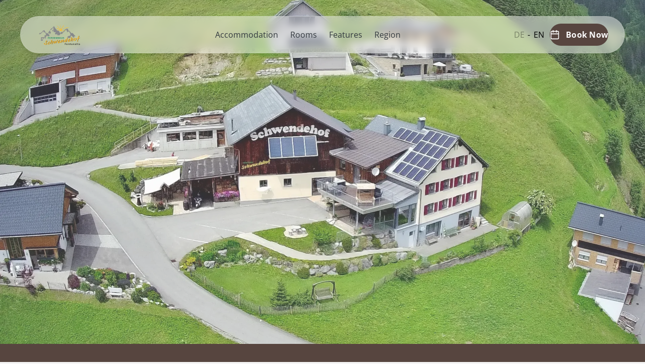

--- FILE ---
content_type: text/html; charset=utf-8
request_url: https://schwendehof.at/en
body_size: 97381
content:
<!DOCTYPE html><html class="MuiBox-root css-s9mnw1"><head><meta charSet="utf-8"/><meta name="viewport" content="width=device-width, initial-scale=1"/><link rel="stylesheet" href="/_next/static/chunks/67c9858e2dc156c5.css" data-precedence="next"/><link rel="stylesheet" href="/_next/static/chunks/e27fdca6c9a408fb.css" data-precedence="next"/><link rel="stylesheet" href="/_next/static/chunks/24a37f82c0b79d3f.css" data-precedence="next"/><link rel="stylesheet" href="/_next/static/chunks/b09d14165f1d56f2.css" data-precedence="next"/><link rel="preload" as="script" fetchPriority="low" href="/_next/static/chunks/a268e63c2338c5b6.js"/><script src="/_next/static/chunks/3325ca50ee638306.js" async=""></script><script src="/_next/static/chunks/c82f9f470cef428f.js" async=""></script><script src="/_next/static/chunks/03e32d52e912b76f.js" async=""></script><script src="/_next/static/chunks/3ff284e14ca836b8.js" async=""></script><script src="/_next/static/chunks/turbopack-f0f65946d177b1c6.js" async=""></script><script src="/_next/static/chunks/f82a287c50bcfa20.js" async=""></script><script src="/_next/static/chunks/e9c678ca180d00ed.js" async=""></script><script src="/_next/static/chunks/d041f58b4c9cdf0b.js" async=""></script><script src="/_next/static/chunks/ebe94f77d09738d4.js" async=""></script><script src="/_next/static/chunks/ddb3ecb937dc123e.js" async=""></script><script src="/_next/static/chunks/c1cb53aecb555027.js" async=""></script><script src="/_next/static/chunks/ceeb4495c9512940.js" async=""></script><script src="/_next/static/chunks/e568fe3a37cbe77b.js" async=""></script><script src="/_next/static/chunks/da157fbe338cf457.js" async=""></script><script src="/_next/static/chunks/9a127792f06a73e4.js" async=""></script><script src="/_next/static/chunks/7bbf23f2b53baf1e.js" async=""></script><script src="/_next/static/chunks/9cfeaf95068c127a.js" async=""></script><script src="/_next/static/chunks/75fe056ffc4b5692.js" async=""></script><meta name="next-size-adjust" content=""/><title>Ferienhaus Schwendehof - Großes Walsertal - Faschina &amp; Fontanella - Official Website</title><meta name="description" content="Discover Ferienhaus Schwendehof in the Große Walsertal. Enjoy the idyllic mountain landscape and diverse leisure opportunities."/><meta name="application-name" content="Ferienhaus Schwendehof"/><meta name="author" content="Ferienhaus Schwendehof"/><link rel="manifest" href="/site.webmanifest"/><meta name="keywords" content="Ferienhaus Schwendehof,Große Walsertal,Faschina,Fontanella,mountain landscape,alpine pastures,leisure opportunities,vacation,nature"/><meta name="creator" content="Ferienhaus Schwendehof"/><meta name="publisher" content="Ferienhaus Schwendehof"/><meta name="robots" content="index, follow"/><meta name="googlebot" content="index, follow, max-video-preview:-1, max-image-preview:large, max-snippet:-1"/><meta name="format-detection" content="telephone=no"/><meta name="mobile-web-app-capable" content="yes"/><meta name="apple-mobile-web-app-capable" content="yes"/><meta name="apple-mobile-web-app-status-bar-style" content="default"/><meta name="apple-mobile-web-app-title" content="Ferienhaus Schwendehof"/><meta name="application-name" content="Ferienhaus Schwendehof"/><meta name="msapplication-TileColor" content="#57453F"/><meta name="msapplication-config" content="/favicons/browserconfig.xml"/><meta name="theme-color" content="#57453F"/><meta name="site_name" content="Ferienhaus Schwendehof"/><meta name="og:site_name" content="Ferienhaus Schwendehof"/><link rel="canonical" href="https://schwendehof.at/en"/><link rel="alternate" hrefLang="de" href="https://schwendehof.at/de"/><link rel="alternate" hrefLang="en" href="https://schwendehof.at/en"/><link rel="alternate" hrefLang="x-default" href="https://schwendehof.at"/><meta name="format-detection" content="telephone=no, address=no, email=no"/><meta property="og:title" content="Ferienhaus Schwendehof - Großes Walsertal - Faschina &amp; Fontanella - Official Website"/><meta property="og:description" content="Discover Ferienhaus Schwendehof in the Große Walsertal. Enjoy the idyllic mountain landscape and diverse leisure opportunities."/><meta property="og:url" content="https://schwendehof.at/en"/><meta property="og:site_name" content="Ferienhaus Schwendehof"/><meta property="og:locale" content="en_US"/><meta property="og:country_name" content="Austria"/><meta property="og:image" content="https://booking.onestephost.com/everest/photo/W4000/H0/Q80/235171"/><meta property="og:type" content="website"/><meta name="twitter:card" content="summary_large_image"/><meta name="twitter:site" content="Ferienhaus Schwendehof"/><meta name="twitter:creator" content="Ferienhaus Schwendehof"/><meta name="twitter:title" content="Ferienhaus Schwendehof - Großes Walsertal - Faschina &amp; Fontanella - Official Website"/><meta name="twitter:description" content="Discover Ferienhaus Schwendehof in the Große Walsertal. Enjoy the idyllic mountain landscape and diverse leisure opportunities."/><meta name="twitter:image" content="https://booking.onestephost.com/everest/photo/W4000/H0/Q80/235171"/><link rel="shortcut icon" href="/favicon.ico"/><link rel="icon" href="/favicon.ico"/><link rel="apple-touch-icon" href="/apple-touch-icon.png"/><meta name="sentry-trace" content="c653d87e2e1d750ab63bc6bcf8ca94c1-9426bb786d69d6b7-1"/><meta name="baggage" content="sentry-environment=production,sentry-release=0fd6bcfd65152b3b15714ffc111a61413339042a,sentry-public_key=faf65ae25b1c84875bfd0f0761952e14,sentry-trace_id=c653d87e2e1d750ab63bc6bcf8ca94c1,sentry-org_id=4507094493364224,sentry-transaction=GET%20%2F%5B...puckPath%5D,sentry-sampled=true,sentry-sample_rand=0.7444819139330494,sentry-sample_rate=1"/><script src="/_next/static/chunks/a6dad97d9634a72d.js" noModule=""></script><style data-emotion="joy 1xairrn 1d25g2l 1y3i3uj 1rxeh57 1xzr9qk v7t8na 17suyc0 1fn0841 10v346p 8m3qt5 axw7ok liwhg3 scdoag j0ozid h6exv8 1m9nkl9 103qaji 1a859tl xr6qgq p3c67x s6stai zcktug vooagt nx2l11 17iex1 j1tent 1iq66d5 1alp3qe 1n14m1 0 i3pbo fo0g8j mo9d0j 128u8yp 1vhjvm8 1l4w6pd of5nt0 18mvaqz 1goysxl bv684z cf3le8 yfn3rk e3yget rqr2ex wvl9jw 1g9dcrc 12eed7r bfvo9z 1m0dzdv 11nl9le ags6xd 1kwprz4 edl21s 1qsxih2 1hab9m7 l00fse 19idom 1npzh3y 1q6scun 1cs2lbm pbczf4 erpf2l 194wozx elnww4 y283yf mca9hh ujmj0g 6q4sxj p5uxsk 1waew64 t3u0w2 1yu06iy 156729z 1oxp0hk h6ptix 1gxhkom 1xumz1a dt6bo8 171onha 6tfh4h jhbvpl 190cdsk 1hd3m4q 1cxyexv 1npkm4x ml4o9 3f3x9m 7lbei7 ct9q29 177sia3 1btgmoj 14expvy 1vmtb14 1ov46kg 1rr4qq7 1w4vxup 1mo42wq 12vlc3p axt9ca tq8baf 1yds8yn nng5ql 1821gv5 nt7rmx 1x0qxss tymi7a 1qm1lh 134ynbs 79elbk 1rkrc2z 2ybxgk 15toy0r q2q4xe 196zfv5 1dmleks 13ejdw 1umniar 46srkd 1mvx7nq equxck 1kxtilu nakqfi 1n7p9tb tqhw1s gb3p0w jb2mgb kvgxdl 7shm8r 5058jw 1hsfe7w animation-nx6e0n animation-tlcnno 1a3xdry 10kig3q 1lsrqrg 1wq8wev animation-q3v73j jt8cxk 1ykdma4 10ntu3a 1yn8w1t bwne12 kjia11 4x8uiv 1u3ufp8 hyqq1p j6op1v twlfdk hnkrof i6bazn sxgx4k 1jcl2g animation-1ybpa40 5srnwl 1101848 xi606m 1f8t55j 1ov5kyl 8atqhb 1g9512 4aa35a 117e36c 145pvy8 1gkilbp yjmsae cpl6tc m1g1jf 9n9tss pflqk3 1jke4yk 1yfkz3w kzfqmm ws3fk3 1pk539k 10dveit 1fjtzvx lt5crd 1k7ofpe yocf5p 31rxh 18kwiwa 14mf2pp 1difu8q fmvxcv hj5w4r 14c5x8k jxn6a4 mft2j5 1gal2o6 14ck0ds 1lxejs2 aajev8 1x6z20z 1oq04bx ak50nv 60jxs7">:root{--joy-fontSize-xs:0.75rem;--joy-fontSize-sm:0.875rem;--joy-fontSize-md:1rem;--joy-fontSize-lg:1.125rem;--joy-fontSize-xl:1.25rem;--joy-fontSize-xl2:1.5rem;--joy-fontSize-xl3:1.875rem;--joy-fontSize-xl4:2.25rem;--joy-fontFamily-body:Open Sans;--joy-fontFamily-display:Josefin Sans;--joy-fontFamily-code:Source Code Pro,ui-monospace,SFMono-Regular,Menlo,Monaco,Consolas,Liberation Mono,Courier New,monospace;--joy-fontFamily-fallback:-apple-system,BlinkMacSystemFont,"Segoe UI",Roboto,Helvetica,Arial,sans-serif,"Apple Color Emoji","Segoe UI Emoji","Segoe UI Symbol";--joy-fontWeight-sm:300;--joy-fontWeight-md:500;--joy-fontWeight-lg:600;--joy-fontWeight-xl:700;--joy-focus-thickness:2px;--joy-lineHeight-xs:1.33334;--joy-lineHeight-sm:1.42858;--joy-lineHeight-md:1.5;--joy-lineHeight-lg:1.55556;--joy-lineHeight-xl:1.66667;--joy-radius-xs:2px;--joy-radius-sm:6px;--joy-radius-md:8px;--joy-radius-lg:12px;--joy-radius-xl:16px;--joy-shadow-xs:var(--joy-shadowRing, 0 0 #000),0px 1px 2px 0px rgba(var(--joy-shadowChannel, 21 21 21) / var(--joy-shadowOpacity, 0.08));--joy-shadow-sm:var(--joy-shadowRing, 0 0 #000),0px 1px 2px 0px rgba(var(--joy-shadowChannel, 21 21 21) / var(--joy-shadowOpacity, 0.08)),0px 2px 4px 0px rgba(var(--joy-shadowChannel, 21 21 21) / var(--joy-shadowOpacity, 0.08));--joy-shadow-md:var(--joy-shadowRing, 0 0 #000),0px 2px 8px -2px rgba(var(--joy-shadowChannel, 21 21 21) / var(--joy-shadowOpacity, 0.08)),0px 6px 12px -2px rgba(var(--joy-shadowChannel, 21 21 21) / var(--joy-shadowOpacity, 0.08));--joy-shadow-lg:var(--joy-shadowRing, 0 0 #000),0px 2px 8px -2px rgba(var(--joy-shadowChannel, 21 21 21) / var(--joy-shadowOpacity, 0.08)),0px 12px 16px -4px rgba(var(--joy-shadowChannel, 21 21 21) / var(--joy-shadowOpacity, 0.08));--joy-shadow-xl:var(--joy-shadowRing, 0 0 #000),0px 2px 8px -2px rgba(var(--joy-shadowChannel, 21 21 21) / var(--joy-shadowOpacity, 0.08)),0px 20px 24px -4px rgba(var(--joy-shadowChannel, 21 21 21) / var(--joy-shadowOpacity, 0.08));--joy-zIndex-badge:1;--joy-zIndex-table:10;--joy-zIndex-popup:1000;--joy-zIndex-modal:1300;--joy-zIndex-snackbar:1400;--joy-zIndex-tooltip:1500;}:root,[data-joy-color-scheme="light"]{--joy-palette-primary-50:#57453F;--joy-palette-primary-100:#57453F;--joy-palette-primary-200:#57453F;--joy-palette-primary-300:#57453F;--joy-palette-primary-400:#57453F;--joy-palette-primary-500:#57453F;--joy-palette-primary-600:#57453F;--joy-palette-primary-700:#57453F;--joy-palette-primary-800:#57453F;--joy-palette-primary-900:#57453F;--joy-palette-primary-plainColor:var(--joy-palette-primary-500, #0B6BCB);--joy-palette-primary-plainHoverBg:var(--joy-palette-primary-100, #E3EFFB);--joy-palette-primary-plainActiveBg:var(--joy-palette-primary-200, #C7DFF7);--joy-palette-primary-plainDisabledColor:var(--joy-palette-neutral-400, #9FA6AD);--joy-palette-primary-outlinedColor:var(--joy-palette-primary-500, #0B6BCB);--joy-palette-primary-outlinedBorder:var(--joy-palette-primary-300, #97C3F0);--joy-palette-primary-outlinedHoverBg:var(--joy-palette-primary-100, #E3EFFB);--joy-palette-primary-outlinedActiveBg:var(--joy-palette-primary-200, #C7DFF7);--joy-palette-primary-outlinedDisabledColor:var(--joy-palette-neutral-400, #9FA6AD);--joy-palette-primary-outlinedDisabledBorder:var(--joy-palette-neutral-200, #DDE7EE);--joy-palette-primary-softColor:var(--joy-palette-primary-700, #12467B);--joy-palette-primary-softBg:var(--joy-palette-primary-100, #E3EFFB);--joy-palette-primary-softHoverBg:var(--joy-palette-primary-200, #C7DFF7);--joy-palette-primary-softActiveColor:var(--joy-palette-primary-800, #0A2744);--joy-palette-primary-softActiveBg:var(--joy-palette-primary-300, #97C3F0);--joy-palette-primary-softDisabledColor:var(--joy-palette-neutral-400, #9FA6AD);--joy-palette-primary-softDisabledBg:var(--joy-palette-neutral-50, #FBFCFE);--joy-palette-primary-solidColor:#57453F;--joy-palette-primary-solidBg:var(--joy-palette-primary-500, #0B6BCB);--joy-palette-primary-solidHoverBg:var(--joy-palette-primary-600, #185EA5);--joy-palette-primary-solidActiveBg:var(--joy-palette-primary-700, #12467B);--joy-palette-primary-solidDisabledColor:var(--joy-palette-neutral-400, #9FA6AD);--joy-palette-primary-solidDisabledBg:var(--joy-palette-neutral-100, #F0F4F8);--joy-palette-primary-mainChannel:87 69 63;--joy-palette-primary-lightChannel:87 69 63;--joy-palette-primary-darkChannel:87 69 63;--joy-palette-neutral-50:#FBFCFE;--joy-palette-neutral-100:#F0F4F8;--joy-palette-neutral-200:#DDE7EE;--joy-palette-neutral-300:#CDD7E1;--joy-palette-neutral-400:#9FA6AD;--joy-palette-neutral-500:#636B74;--joy-palette-neutral-600:#555E68;--joy-palette-neutral-700:#32383E;--joy-palette-neutral-800:#171A1C;--joy-palette-neutral-900:#0B0D0E;--joy-palette-neutral-plainColor:var(--joy-palette-neutral-700, #32383E);--joy-palette-neutral-plainHoverBg:var(--joy-palette-neutral-100, #F0F4F8);--joy-palette-neutral-plainActiveBg:var(--joy-palette-neutral-200, #DDE7EE);--joy-palette-neutral-plainDisabledColor:var(--joy-palette-neutral-400, #9FA6AD);--joy-palette-neutral-outlinedColor:var(--joy-palette-neutral-700, #32383E);--joy-palette-neutral-outlinedBorder:var(--joy-palette-neutral-300, #CDD7E1);--joy-palette-neutral-outlinedHoverBg:var(--joy-palette-neutral-100, #F0F4F8);--joy-palette-neutral-outlinedActiveBg:var(--joy-palette-neutral-200, #DDE7EE);--joy-palette-neutral-outlinedDisabledColor:var(--joy-palette-neutral-400, #9FA6AD);--joy-palette-neutral-outlinedDisabledBorder:var(--joy-palette-neutral-200, #DDE7EE);--joy-palette-neutral-softColor:var(--joy-palette-neutral-700, #32383E);--joy-palette-neutral-softBg:var(--joy-palette-neutral-100, #F0F4F8);--joy-palette-neutral-softHoverBg:var(--joy-palette-neutral-200, #DDE7EE);--joy-palette-neutral-softActiveColor:var(--joy-palette-neutral-800, #171A1C);--joy-palette-neutral-softActiveBg:var(--joy-palette-neutral-300, #CDD7E1);--joy-palette-neutral-softDisabledColor:var(--joy-palette-neutral-400, #9FA6AD);--joy-palette-neutral-softDisabledBg:var(--joy-palette-neutral-50, #FBFCFE);--joy-palette-neutral-solidColor:var(--joy-palette-common-white, #FFF);--joy-palette-neutral-solidBg:var(--joy-palette-neutral-500, #636B74);--joy-palette-neutral-solidHoverBg:var(--joy-palette-neutral-600, #555E68);--joy-palette-neutral-solidActiveBg:var(--joy-palette-neutral-700, #32383E);--joy-palette-neutral-solidDisabledColor:var(--joy-palette-neutral-400, #9FA6AD);--joy-palette-neutral-solidDisabledBg:var(--joy-palette-neutral-100, #F0F4F8);--joy-palette-neutral-plainHoverColor:var(--joy-palette-neutral-900, #0B0D0E);--joy-palette-neutral-mainChannel:99 107 116;--joy-palette-neutral-lightChannel:221 231 238;--joy-palette-neutral-darkChannel:50 56 62;--joy-palette-danger-50:#FEF6F6;--joy-palette-danger-100:#FCE4E4;--joy-palette-danger-200:#F7C5C5;--joy-palette-danger-300:#F09898;--joy-palette-danger-400:#E47474;--joy-palette-danger-500:#C41C1C;--joy-palette-danger-600:#A51818;--joy-palette-danger-700:#7D1212;--joy-palette-danger-800:#430A0A;--joy-palette-danger-900:#240505;--joy-palette-danger-plainColor:var(--joy-palette-danger-500, #C41C1C);--joy-palette-danger-plainHoverBg:var(--joy-palette-danger-100, #FCE4E4);--joy-palette-danger-plainActiveBg:var(--joy-palette-danger-200, #F7C5C5);--joy-palette-danger-plainDisabledColor:var(--joy-palette-neutral-400, #9FA6AD);--joy-palette-danger-outlinedColor:var(--joy-palette-danger-500, #C41C1C);--joy-palette-danger-outlinedBorder:var(--joy-palette-danger-300, #F09898);--joy-palette-danger-outlinedHoverBg:var(--joy-palette-danger-100, #FCE4E4);--joy-palette-danger-outlinedActiveBg:var(--joy-palette-danger-200, #F7C5C5);--joy-palette-danger-outlinedDisabledColor:var(--joy-palette-neutral-400, #9FA6AD);--joy-palette-danger-outlinedDisabledBorder:var(--joy-palette-neutral-200, #DDE7EE);--joy-palette-danger-softColor:var(--joy-palette-danger-700, #7D1212);--joy-palette-danger-softBg:var(--joy-palette-danger-100, #FCE4E4);--joy-palette-danger-softHoverBg:var(--joy-palette-danger-200, #F7C5C5);--joy-palette-danger-softActiveColor:var(--joy-palette-danger-800, #430A0A);--joy-palette-danger-softActiveBg:var(--joy-palette-danger-300, #F09898);--joy-palette-danger-softDisabledColor:var(--joy-palette-neutral-400, #9FA6AD);--joy-palette-danger-softDisabledBg:var(--joy-palette-neutral-50, #FBFCFE);--joy-palette-danger-solidColor:var(--joy-palette-common-white, #FFF);--joy-palette-danger-solidBg:var(--joy-palette-danger-500, #C41C1C);--joy-palette-danger-solidHoverBg:var(--joy-palette-danger-600, #A51818);--joy-palette-danger-solidActiveBg:var(--joy-palette-danger-700, #7D1212);--joy-palette-danger-solidDisabledColor:var(--joy-palette-neutral-400, #9FA6AD);--joy-palette-danger-solidDisabledBg:var(--joy-palette-neutral-100, #F0F4F8);--joy-palette-danger-mainChannel:196 28 28;--joy-palette-danger-lightChannel:247 197 197;--joy-palette-danger-darkChannel:125 18 18;--joy-palette-success-50:#F6FEF6;--joy-palette-success-100:#E3FBE3;--joy-palette-success-200:#C7F7C7;--joy-palette-success-300:#A1E8A1;--joy-palette-success-400:#51BC51;--joy-palette-success-500:#1F7A1F;--joy-palette-success-600:#136C13;--joy-palette-success-700:#0A470A;--joy-palette-success-800:#042F04;--joy-palette-success-900:#021D02;--joy-palette-success-plainColor:var(--joy-palette-success-500, #1F7A1F);--joy-palette-success-plainHoverBg:var(--joy-palette-success-100, #E3FBE3);--joy-palette-success-plainActiveBg:var(--joy-palette-success-200, #C7F7C7);--joy-palette-success-plainDisabledColor:var(--joy-palette-neutral-400, #9FA6AD);--joy-palette-success-outlinedColor:var(--joy-palette-success-500, #1F7A1F);--joy-palette-success-outlinedBorder:var(--joy-palette-success-300, #A1E8A1);--joy-palette-success-outlinedHoverBg:var(--joy-palette-success-100, #E3FBE3);--joy-palette-success-outlinedActiveBg:var(--joy-palette-success-200, #C7F7C7);--joy-palette-success-outlinedDisabledColor:var(--joy-palette-neutral-400, #9FA6AD);--joy-palette-success-outlinedDisabledBorder:var(--joy-palette-neutral-200, #DDE7EE);--joy-palette-success-softColor:var(--joy-palette-success-700, #0A470A);--joy-palette-success-softBg:var(--joy-palette-success-100, #E3FBE3);--joy-palette-success-softHoverBg:var(--joy-palette-success-200, #C7F7C7);--joy-palette-success-softActiveColor:var(--joy-palette-success-800, #042F04);--joy-palette-success-softActiveBg:var(--joy-palette-success-300, #A1E8A1);--joy-palette-success-softDisabledColor:var(--joy-palette-neutral-400, #9FA6AD);--joy-palette-success-softDisabledBg:var(--joy-palette-neutral-50, #FBFCFE);--joy-palette-success-solidColor:var(--joy-palette-common-white, #FFF);--joy-palette-success-solidBg:var(--joy-palette-success-500, #1F7A1F);--joy-palette-success-solidHoverBg:var(--joy-palette-success-600, #136C13);--joy-palette-success-solidActiveBg:var(--joy-palette-success-700, #0A470A);--joy-palette-success-solidDisabledColor:var(--joy-palette-neutral-400, #9FA6AD);--joy-palette-success-solidDisabledBg:var(--joy-palette-neutral-100, #F0F4F8);--joy-palette-success-mainChannel:31 122 31;--joy-palette-success-lightChannel:199 247 199;--joy-palette-success-darkChannel:10 71 10;--joy-palette-warning-50:#FEFAF6;--joy-palette-warning-100:#FDF0E1;--joy-palette-warning-200:#FCE1C2;--joy-palette-warning-300:#F3C896;--joy-palette-warning-400:#EA9A3E;--joy-palette-warning-500:#9A5B13;--joy-palette-warning-600:#72430D;--joy-palette-warning-700:#492B08;--joy-palette-warning-800:#2E1B05;--joy-palette-warning-900:#1D1002;--joy-palette-warning-plainColor:var(--joy-palette-warning-500, #9A5B13);--joy-palette-warning-plainHoverBg:var(--joy-palette-warning-100, #FDF0E1);--joy-palette-warning-plainActiveBg:var(--joy-palette-warning-200, #FCE1C2);--joy-palette-warning-plainDisabledColor:var(--joy-palette-neutral-400, #9FA6AD);--joy-palette-warning-outlinedColor:var(--joy-palette-warning-500, #9A5B13);--joy-palette-warning-outlinedBorder:var(--joy-palette-warning-300, #F3C896);--joy-palette-warning-outlinedHoverBg:var(--joy-palette-warning-100, #FDF0E1);--joy-palette-warning-outlinedActiveBg:var(--joy-palette-warning-200, #FCE1C2);--joy-palette-warning-outlinedDisabledColor:var(--joy-palette-neutral-400, #9FA6AD);--joy-palette-warning-outlinedDisabledBorder:var(--joy-palette-neutral-200, #DDE7EE);--joy-palette-warning-softColor:var(--joy-palette-warning-700, #492B08);--joy-palette-warning-softBg:var(--joy-palette-warning-100, #FDF0E1);--joy-palette-warning-softHoverBg:var(--joy-palette-warning-200, #FCE1C2);--joy-palette-warning-softActiveColor:var(--joy-palette-warning-800, #2E1B05);--joy-palette-warning-softActiveBg:var(--joy-palette-warning-300, #F3C896);--joy-palette-warning-softDisabledColor:var(--joy-palette-neutral-400, #9FA6AD);--joy-palette-warning-softDisabledBg:var(--joy-palette-neutral-50, #FBFCFE);--joy-palette-warning-solidColor:var(--joy-palette-common-white, #FFF);--joy-palette-warning-solidBg:var(--joy-palette-warning-500, #9A5B13);--joy-palette-warning-solidHoverBg:var(--joy-palette-warning-600, #72430D);--joy-palette-warning-solidActiveBg:var(--joy-palette-warning-700, #492B08);--joy-palette-warning-solidDisabledColor:var(--joy-palette-neutral-400, #9FA6AD);--joy-palette-warning-solidDisabledBg:var(--joy-palette-neutral-100, #F0F4F8);--joy-palette-warning-mainChannel:154 91 19;--joy-palette-warning-lightChannel:252 225 194;--joy-palette-warning-darkChannel:73 43 8;--joy-palette-common-white:#FFF;--joy-palette-common-black:#000;--joy-palette-text-primary:#57453F;--joy-palette-text-secondary:var(--joy-palette-neutral-700, #32383E);--joy-palette-text-tertiary:var(--joy-palette-neutral-600, #555E68);--joy-palette-text-icon:var(--joy-palette-neutral-500, #636B74);--joy-palette-background-body:#F5F5F5;--joy-palette-background-surface:var(--joy-palette-neutral-50, #FBFCFE);--joy-palette-background-popup:var(--joy-palette-common-white, #FFF);--joy-palette-background-level1:var(--joy-palette-neutral-100, #F0F4F8);--joy-palette-background-level2:var(--joy-palette-neutral-200, #DDE7EE);--joy-palette-background-level3:var(--joy-palette-neutral-300, #CDD7E1);--joy-palette-background-tooltip:var(--joy-palette-neutral-500, #636B74);--joy-palette-background-backdrop:rgba(var(--joy-palette-neutral-darkChannel, 11 13 14) / 0.25);--joy-palette-divider:rgba(var(--joy-palette-neutral-mainChannel, 99 107 116) / 0.2);--joy-palette-focusVisible:var(--joy-palette-primary-500, #0B6BCB);--joy-shadowRing:0 0 #000;--joy-shadowChannel:21 21 21;--joy-shadowOpacity:0.08;}[data-joy-color-scheme="dark"]{--joy-palette-primary-50:#57453F;--joy-palette-primary-100:#57453F;--joy-palette-primary-200:#57453F;--joy-palette-primary-300:#57453F;--joy-palette-primary-400:#57453F;--joy-palette-primary-500:#57453F;--joy-palette-primary-600:#57453F;--joy-palette-primary-700:#57453F;--joy-palette-primary-800:#57453F;--joy-palette-primary-900:#57453F;--joy-palette-primary-plainColor:var(--joy-palette-primary-300, #97C3F0);--joy-palette-primary-plainHoverBg:var(--joy-palette-primary-800, #0A2744);--joy-palette-primary-plainActiveBg:var(--joy-palette-primary-700, #12467B);--joy-palette-primary-plainDisabledColor:var(--joy-palette-neutral-500, #636B74);--joy-palette-primary-outlinedColor:var(--joy-palette-primary-200, #C7DFF7);--joy-palette-primary-outlinedBorder:var(--joy-palette-primary-700, #12467B);--joy-palette-primary-outlinedHoverBg:var(--joy-palette-primary-800, #0A2744);--joy-palette-primary-outlinedActiveBg:var(--joy-palette-primary-700, #12467B);--joy-palette-primary-outlinedDisabledColor:var(--joy-palette-neutral-500, #636B74);--joy-palette-primary-outlinedDisabledBorder:var(--joy-palette-neutral-800, #171A1C);--joy-palette-primary-softColor:var(--joy-palette-primary-200, #C7DFF7);--joy-palette-primary-softBg:var(--joy-palette-primary-800, #0A2744);--joy-palette-primary-softHoverBg:var(--joy-palette-primary-700, #12467B);--joy-palette-primary-softActiveColor:var(--joy-palette-primary-100, #E3EFFB);--joy-palette-primary-softActiveBg:var(--joy-palette-primary-600, #185EA5);--joy-palette-primary-softDisabledColor:var(--joy-palette-neutral-500, #636B74);--joy-palette-primary-softDisabledBg:var(--joy-palette-neutral-800, #171A1C);--joy-palette-primary-solidColor:#57453F;--joy-palette-primary-solidBg:var(--joy-palette-primary-500, #0B6BCB);--joy-palette-primary-solidHoverBg:var(--joy-palette-primary-600, #185EA5);--joy-palette-primary-solidActiveBg:var(--joy-palette-primary-700, #12467B);--joy-palette-primary-solidDisabledColor:var(--joy-palette-neutral-500, #636B74);--joy-palette-primary-solidDisabledBg:var(--joy-palette-neutral-800, #171A1C);--joy-palette-primary-mainChannel:87 69 63;--joy-palette-primary-lightChannel:87 69 63;--joy-palette-primary-darkChannel:87 69 63;--joy-palette-neutral-50:#FBFCFE;--joy-palette-neutral-100:#F0F4F8;--joy-palette-neutral-200:#DDE7EE;--joy-palette-neutral-300:#CDD7E1;--joy-palette-neutral-400:#9FA6AD;--joy-palette-neutral-500:#636B74;--joy-palette-neutral-600:#555E68;--joy-palette-neutral-700:#32383E;--joy-palette-neutral-800:#171A1C;--joy-palette-neutral-900:#0B0D0E;--joy-palette-neutral-plainColor:var(--joy-palette-neutral-300, #CDD7E1);--joy-palette-neutral-plainHoverBg:var(--joy-palette-neutral-800, #171A1C);--joy-palette-neutral-plainActiveBg:var(--joy-palette-neutral-700, #32383E);--joy-palette-neutral-plainDisabledColor:var(--joy-palette-neutral-500, #636B74);--joy-palette-neutral-outlinedColor:var(--joy-palette-neutral-200, #DDE7EE);--joy-palette-neutral-outlinedBorder:var(--joy-palette-neutral-700, #32383E);--joy-palette-neutral-outlinedHoverBg:var(--joy-palette-neutral-800, #171A1C);--joy-palette-neutral-outlinedActiveBg:var(--joy-palette-neutral-700, #32383E);--joy-palette-neutral-outlinedDisabledColor:var(--joy-palette-neutral-500, #636B74);--joy-palette-neutral-outlinedDisabledBorder:var(--joy-palette-neutral-800, #171A1C);--joy-palette-neutral-softColor:var(--joy-palette-neutral-200, #DDE7EE);--joy-palette-neutral-softBg:var(--joy-palette-neutral-800, #171A1C);--joy-palette-neutral-softHoverBg:var(--joy-palette-neutral-700, #32383E);--joy-palette-neutral-softActiveColor:var(--joy-palette-neutral-100, #F0F4F8);--joy-palette-neutral-softActiveBg:var(--joy-palette-neutral-600, #555E68);--joy-palette-neutral-softDisabledColor:var(--joy-palette-neutral-500, #636B74);--joy-palette-neutral-softDisabledBg:var(--joy-palette-neutral-800, #171A1C);--joy-palette-neutral-solidColor:var(--joy-palette-common-white, #FFF);--joy-palette-neutral-solidBg:var(--joy-palette-neutral-500, #636B74);--joy-palette-neutral-solidHoverBg:var(--joy-palette-neutral-600, #555E68);--joy-palette-neutral-solidActiveBg:var(--joy-palette-neutral-700, #32383E);--joy-palette-neutral-solidDisabledColor:var(--joy-palette-neutral-500, #636B74);--joy-palette-neutral-solidDisabledBg:var(--joy-palette-neutral-800, #171A1C);--joy-palette-neutral-plainHoverColor:var(--joy-palette-neutral-300, #CDD7E1);--joy-palette-neutral-mainChannel:159 166 173;--joy-palette-neutral-lightChannel:221 231 238;--joy-palette-neutral-darkChannel:50 56 62;--joy-palette-danger-50:#FEF6F6;--joy-palette-danger-100:#FCE4E4;--joy-palette-danger-200:#F7C5C5;--joy-palette-danger-300:#F09898;--joy-palette-danger-400:#E47474;--joy-palette-danger-500:#C41C1C;--joy-palette-danger-600:#A51818;--joy-palette-danger-700:#7D1212;--joy-palette-danger-800:#430A0A;--joy-palette-danger-900:#240505;--joy-palette-danger-plainColor:var(--joy-palette-danger-300, #F09898);--joy-palette-danger-plainHoverBg:var(--joy-palette-danger-800, #430A0A);--joy-palette-danger-plainActiveBg:var(--joy-palette-danger-700, #7D1212);--joy-palette-danger-plainDisabledColor:var(--joy-palette-neutral-500, #636B74);--joy-palette-danger-outlinedColor:var(--joy-palette-danger-200, #F7C5C5);--joy-palette-danger-outlinedBorder:var(--joy-palette-danger-700, #7D1212);--joy-palette-danger-outlinedHoverBg:var(--joy-palette-danger-800, #430A0A);--joy-palette-danger-outlinedActiveBg:var(--joy-palette-danger-700, #7D1212);--joy-palette-danger-outlinedDisabledColor:var(--joy-palette-neutral-500, #636B74);--joy-palette-danger-outlinedDisabledBorder:var(--joy-palette-neutral-800, #171A1C);--joy-palette-danger-softColor:var(--joy-palette-danger-200, #F7C5C5);--joy-palette-danger-softBg:var(--joy-palette-danger-800, #430A0A);--joy-palette-danger-softHoverBg:var(--joy-palette-danger-700, #7D1212);--joy-palette-danger-softActiveColor:var(--joy-palette-danger-100, #FCE4E4);--joy-palette-danger-softActiveBg:var(--joy-palette-danger-600, #A51818);--joy-palette-danger-softDisabledColor:var(--joy-palette-neutral-500, #636B74);--joy-palette-danger-softDisabledBg:var(--joy-palette-neutral-800, #171A1C);--joy-palette-danger-solidColor:var(--joy-palette-common-white, #FFF);--joy-palette-danger-solidBg:var(--joy-palette-danger-500, #C41C1C);--joy-palette-danger-solidHoverBg:var(--joy-palette-danger-600, #A51818);--joy-palette-danger-solidActiveBg:var(--joy-palette-danger-700, #7D1212);--joy-palette-danger-solidDisabledColor:var(--joy-palette-neutral-500, #636B74);--joy-palette-danger-solidDisabledBg:var(--joy-palette-neutral-800, #171A1C);--joy-palette-danger-mainChannel:228 116 116;--joy-palette-danger-lightChannel:247 197 197;--joy-palette-danger-darkChannel:125 18 18;--joy-palette-success-50:#F6FEF6;--joy-palette-success-100:#E3FBE3;--joy-palette-success-200:#C7F7C7;--joy-palette-success-300:#A1E8A1;--joy-palette-success-400:#51BC51;--joy-palette-success-500:#1F7A1F;--joy-palette-success-600:#136C13;--joy-palette-success-700:#0A470A;--joy-palette-success-800:#042F04;--joy-palette-success-900:#021D02;--joy-palette-success-plainColor:var(--joy-palette-success-300, #A1E8A1);--joy-palette-success-plainHoverBg:var(--joy-palette-success-800, #042F04);--joy-palette-success-plainActiveBg:var(--joy-palette-success-700, #0A470A);--joy-palette-success-plainDisabledColor:var(--joy-palette-neutral-500, #636B74);--joy-palette-success-outlinedColor:var(--joy-palette-success-200, #C7F7C7);--joy-palette-success-outlinedBorder:var(--joy-palette-success-700, #0A470A);--joy-palette-success-outlinedHoverBg:var(--joy-palette-success-800, #042F04);--joy-palette-success-outlinedActiveBg:var(--joy-palette-success-700, #0A470A);--joy-palette-success-outlinedDisabledColor:var(--joy-palette-neutral-500, #636B74);--joy-palette-success-outlinedDisabledBorder:var(--joy-palette-neutral-800, #171A1C);--joy-palette-success-softColor:var(--joy-palette-success-200, #C7F7C7);--joy-palette-success-softBg:var(--joy-palette-success-800, #042F04);--joy-palette-success-softHoverBg:var(--joy-palette-success-700, #0A470A);--joy-palette-success-softActiveColor:var(--joy-palette-success-100, #E3FBE3);--joy-palette-success-softActiveBg:var(--joy-palette-success-600, #136C13);--joy-palette-success-softDisabledColor:var(--joy-palette-neutral-500, #636B74);--joy-palette-success-softDisabledBg:var(--joy-palette-neutral-800, #171A1C);--joy-palette-success-solidColor:var(--joy-palette-common-white, #FFF);--joy-palette-success-solidBg:var(--joy-palette-success-500, #1F7A1F);--joy-palette-success-solidHoverBg:var(--joy-palette-success-600, #136C13);--joy-palette-success-solidActiveBg:var(--joy-palette-success-700, #0A470A);--joy-palette-success-solidDisabledColor:var(--joy-palette-neutral-500, #636B74);--joy-palette-success-solidDisabledBg:var(--joy-palette-neutral-800, #171A1C);--joy-palette-success-mainChannel:81 188 81;--joy-palette-success-lightChannel:199 247 199;--joy-palette-success-darkChannel:10 71 10;--joy-palette-warning-50:#FEFAF6;--joy-palette-warning-100:#FDF0E1;--joy-palette-warning-200:#FCE1C2;--joy-palette-warning-300:#F3C896;--joy-palette-warning-400:#EA9A3E;--joy-palette-warning-500:#9A5B13;--joy-palette-warning-600:#72430D;--joy-palette-warning-700:#492B08;--joy-palette-warning-800:#2E1B05;--joy-palette-warning-900:#1D1002;--joy-palette-warning-plainColor:var(--joy-palette-warning-300, #F3C896);--joy-palette-warning-plainHoverBg:var(--joy-palette-warning-800, #2E1B05);--joy-palette-warning-plainActiveBg:var(--joy-palette-warning-700, #492B08);--joy-palette-warning-plainDisabledColor:var(--joy-palette-neutral-500, #636B74);--joy-palette-warning-outlinedColor:var(--joy-palette-warning-200, #FCE1C2);--joy-palette-warning-outlinedBorder:var(--joy-palette-warning-700, #492B08);--joy-palette-warning-outlinedHoverBg:var(--joy-palette-warning-800, #2E1B05);--joy-palette-warning-outlinedActiveBg:var(--joy-palette-warning-700, #492B08);--joy-palette-warning-outlinedDisabledColor:var(--joy-palette-neutral-500, #636B74);--joy-palette-warning-outlinedDisabledBorder:var(--joy-palette-neutral-800, #171A1C);--joy-palette-warning-softColor:var(--joy-palette-warning-200, #FCE1C2);--joy-palette-warning-softBg:var(--joy-palette-warning-800, #2E1B05);--joy-palette-warning-softHoverBg:var(--joy-palette-warning-700, #492B08);--joy-palette-warning-softActiveColor:var(--joy-palette-warning-100, #FDF0E1);--joy-palette-warning-softActiveBg:var(--joy-palette-warning-600, #72430D);--joy-palette-warning-softDisabledColor:var(--joy-palette-neutral-500, #636B74);--joy-palette-warning-softDisabledBg:var(--joy-palette-neutral-800, #171A1C);--joy-palette-warning-solidColor:var(--joy-palette-common-white, #FFF);--joy-palette-warning-solidBg:var(--joy-palette-warning-500, #9A5B13);--joy-palette-warning-solidHoverBg:var(--joy-palette-warning-600, #72430D);--joy-palette-warning-solidActiveBg:var(--joy-palette-warning-700, #492B08);--joy-palette-warning-solidDisabledColor:var(--joy-palette-neutral-500, #636B74);--joy-palette-warning-solidDisabledBg:var(--joy-palette-neutral-800, #171A1C);--joy-palette-warning-mainChannel:234 154 62;--joy-palette-warning-lightChannel:252 225 194;--joy-palette-warning-darkChannel:73 43 8;--joy-palette-common-white:#FFF;--joy-palette-common-black:#000;--joy-palette-text-primary:#57453F;--joy-palette-text-secondary:var(--joy-palette-neutral-300, #CDD7E1);--joy-palette-text-tertiary:var(--joy-palette-neutral-400, #9FA6AD);--joy-palette-text-icon:var(--joy-palette-neutral-400, #9FA6AD);--joy-palette-background-body:#F5F5F5;--joy-palette-background-surface:var(--joy-palette-neutral-900, #0B0D0E);--joy-palette-background-popup:var(--joy-palette-common-black, #000);--joy-palette-background-level1:var(--joy-palette-neutral-800, #171A1C);--joy-palette-background-level2:var(--joy-palette-neutral-700, #32383E);--joy-palette-background-level3:var(--joy-palette-neutral-600, #555E68);--joy-palette-background-tooltip:var(--joy-palette-neutral-600, #555E68);--joy-palette-background-backdrop:rgba(var(--joy-palette-neutral-darkChannel, 251 252 254) / 0.25);--joy-palette-divider:rgba(var(--joy-palette-neutral-mainChannel, 99 107 116) / 0.16);--joy-palette-focusVisible:var(--joy-palette-primary-500, #0B6BCB);--joy-shadowRing:0 0 #000;--joy-shadowChannel:0 0 0;--joy-shadowOpacity:0.6;}html{-webkit-font-smoothing:antialiased;-moz-osx-font-smoothing:grayscale;box-sizing:border-box;-webkit-text-size-adjust:100%;}*,*::before,*::after{box-sizing:inherit;}strong,b{font-weight:var(--joy-fontWeight-lg);}body{margin:0;color:var(--joy-palette-text-secondary, var(--joy-palette-neutral-700, #32383E));font-family:var(--joy-fontFamily-body, Open Sans);font-size:var(--joy-fontSize-md, 1rem);line-height:var(--joy-lineHeight-md, 1.5);font-weight:400;background-color:var(--joy-palette-background-body);}@media print{body{background-color:var(--joy-palette-common-white);}}body::backdrop{background-color:var(--joy-palette-background-backdrop);}[data-joy-color-scheme="light"]{-webkit-print-color-scheme:light;color-scheme:light;}[data-joy-color-scheme="dark"]{-webkit-print-color-scheme:dark;color-scheme:dark;}.joy-1xzr9qk{position:absolute;left:50%;-webkit-transform:translateX(-50%)!important;-moz-transform:translateX(-50%)!important;-ms-transform:translateX(-50%)!important;transform:translateX(-50%)!important;z-index:1000;max-width:1200px;-webkit-transition:width 0.3s ease,maxWidth 0.3s ease;transition:width 0.3s ease,maxWidth 0.3s ease;}@media (min-width:0px){.joy-1xzr9qk{top:1rem;width:calc(100% - 24px);}}@media (min-width:600px){.joy-1xzr9qk{width:95%;}}@media (min-width:900px){.joy-1xzr9qk{top:2rem;width:90%;}}@media (min-width:1200px){.joy-1xzr9qk{width:1200px;}}.joy-v7t8na{background-color:rgba(255, 255, 255, 0.45);-webkit-backdrop-filter:blur(8px);backdrop-filter:blur(8px);border:1px solid rgba(255, 255, 255, 0.1);-webkit-transition:all 0.3s ease;transition:all 0.3s ease;box-shadow:var(--joy-shadow-lg);}@media (min-width:0px){.joy-v7t8na{border-radius:16px;padding:0.5rem 0.75rem;}}@media (min-width:600px){.joy-v7t8na{padding:0.75rem 1rem;}}@media (min-width:900px){.joy-v7t8na{border-radius:80px;padding:0 2rem;}}.joy-17suyc0{display:-webkit-box;display:-webkit-flex;display:-ms-flexbox;display:flex;-webkit-box-pack:justify;-webkit-justify-content:space-between;justify-content:space-between;-webkit-align-items:center;-webkit-box-align:center;-ms-flex-align:center;align-items:center;width:100%;margin:auto;gap:16px;}@media (min-width:900px){.joy-17suyc0{max-width:1200px;}}.joy-1fn0841{-webkit-box-pack:start;-ms-flex-pack:start;-webkit-justify-content:flex-start;justify-content:flex-start;}.joy-10v346p{-webkit-text-decoration:none;text-decoration:none;display:-webkit-box;display:-webkit-flex;display:-ms-flexbox;display:flex;-webkit-align-items:center;-webkit-box-align:center;-ms-flex-align:center;align-items:center;-webkit-box-pack:center;-ms-flex-pack:center;-webkit-justify-content:center;justify-content:center;-webkit-flex-shrink:0;-ms-flex-negative:0;flex-shrink:0;}.joy-8m3qt5{-webkit-box-pack:center;-ms-flex-pack:center;-webkit-justify-content:center;justify-content:center;-webkit-align-items:center;-webkit-box-align:center;-ms-flex-align:center;align-items:center;}@media (min-width:0px){.joy-8m3qt5{display:none;}}@media (min-width:900px){.joy-8m3qt5{display:-webkit-box;display:-webkit-flex;display:-ms-flexbox;display:flex;}}.joy-axw7ok{display:-webkit-box;display:-webkit-flex;display:-ms-flexbox;display:flex;-webkit-align-items:center;-webkit-box-align:center;-ms-flex-align:center;align-items:center;gap:8px;}.joy-liwhg3{--Icon-fontSize:1.25em;--Icon-color:currentColor;--CircularProgress-size:1.25em;--CircularProgress-thickness:3px;font-family:var(--joy-fontFamily-body, Open Sans);font-size:var(--joy-fontSize-md, 1rem);line-height:var(--joy-lineHeight-md, 1.5);color:var(--variant-plainColor, rgba(var(--joy-palette-primary-mainChannel) / 1));font-weight:400;-webkit-text-decoration:none;text-decoration:none;text-decoration-thickness:max(0.08em, 1px);text-underline-offset:0.15em;display:-webkit-inline-box;display:-webkit-inline-flex;display:-ms-inline-flexbox;display:inline-flex;-webkit-align-items:center;-webkit-box-align:center;-ms-flex-align:center;align-items:center;-webkit-tap-highlight-color:transparent;background-color:transparent;outline:0;border:0;margin:0;border-radius:var(--joy-radius-xs);padding:0;cursor:pointer;text-decoration-color:var(--variant-outlinedBorder, rgba(var(--joy-palette-primary-mainChannel) / var(--Link-underlineOpacity, 0.72)));-moz-appearance:none;-webkit-appearance:none;position:relative;color:var(--joy-palette-neutral-700);font-size:var(--joy-fontSize-md);font-weight:500;padding-top:24px;padding-bottom:24px;padding-left:12px;padding-right:12px;border-radius:var(--joy-radius-md);-webkit-transition:all 0.2s ease;transition:all 0.2s ease;-webkit-text-decoration:none;text-decoration:none;}@media (hover: hover){.joy-liwhg3:hover{text-decoration-line:underline;}}.joy-liwhg3.Mui-disabled{pointer-events:none;color:var(--variant-plainDisabledColor, rgba(var(--joy-palette-primary-mainChannel) / 0.6));}.joy-liwhg3::-moz-focus-inner{border-style:none;}.joy-liwhg3.Mui-focusVisible,.joy-liwhg3:focus-visible{outline-offset:var(--focus-outline-offset, var(--joy-focus-thickness, 2px));outline:var(--joy-focus-thickness, 2px) solid var(--joy-palette-focusVisible, #0B6BCB);}.joy-liwhg3:hover{-webkit-text-decoration:none;text-decoration:none;color:var(--joy-palette-primary-600);}.joy-liwhg3:hover:after{width:100%;opacity:1;}.joy-liwhg3:after{content:"";position:absolute;left:50%;bottom:-2px;width:0;-webkit-transform:translateX(-50%);-moz-transform:translateX(-50%);-ms-transform:translateX(-50%);transform:translateX(-50%);background-color:var(--joy-palette-primary-500);height:2px;opacity:0.8;-webkit-transition:width 0.4s cubic-bezier(0.4, 0, 0.2, 1),opacity 0.3s ease;transition:width 0.4s cubic-bezier(0.4, 0, 0.2, 1),opacity 0.3s ease;}.joy-scdoag{-webkit-box-pack:end;-ms-flex-pack:end;-webkit-justify-content:flex-end;justify-content:flex-end;}@media (min-width:0px){.joy-scdoag{display:none;}}@media (min-width:900px){.joy-scdoag{display:-webkit-box;display:-webkit-flex;display:-ms-flexbox;display:flex;}}.joy-j0ozid{display:-webkit-box;display:-webkit-flex;display:-ms-flexbox;display:flex;-webkit-align-items:center;-webkit-box-align:center;-ms-flex-align:center;align-items:center;gap:16px;}.joy-h6exv8{overflow:hidden;z-index:99;--variant-outlinedActiveBg:0;--ButtonGroup-separatorSize:0;display:-webkit-box;display:-webkit-flex;display:-ms-flexbox;display:flex;-webkit-align-items:center;-webkit-box-align:center;-ms-flex-align:center;align-items:center;}@media (min-width:0px){.joy-h6exv8{border-radius:24px;background-color:var(--joy-palette-primary-500);}}@media (min-width:900px){.joy-h6exv8{border-radius:0;background-color:transparent;}}.joy-1m9nkl9{--Icon-fontSize:calc(1em * var(--joy-lineHeight-md, 1.5));margin:var(--Typography-margin, 0px);display:block;font-family:var(--joy-fontFamily-body, Open Sans);font-size:var(--Typography-fontSize, var(--joy-fontSize-md, 1rem));line-height:var(--joy-lineHeight-md, 1.5);color:var(--joy-palette-text-secondary, var(--joy-palette-neutral-700, #32383E));font-weight:400;border-radius:0;border-color:transparent;border:0px solid;padding-left:11.2px;padding-right:11.2px;padding-top:4px;padding-bottom:4px;margin:0px;-webkit-text-decoration:none;text-decoration:none;border-image-width:0;font-weight:500;}@media (min-width:0px){.joy-1m9nkl9{color:#ffffff61;}}@media (min-width:900px){.joy-1m9nkl9{color:#00000061;}}.joy-1m9nkl9:hover{-webkit-text-decoration:none;text-decoration:none;}.joy-1m9nkl9:last-of-type{padding-left:6.4px;}.joy-1m9nkl9:first-of-type{padding-right:6.4px;}.joy-103qaji{--Icon-fontSize:1.25em;--Icon-color:currentColor;--CircularProgress-size:1.25em;--CircularProgress-thickness:3px;font:inherit;-webkit-text-decoration:none;text-decoration:none;text-decoration-thickness:max(0.08em, 1px);text-underline-offset:0.15em;display:-webkit-inline-box;display:-webkit-inline-flex;display:-ms-inline-flexbox;display:inline-flex;-webkit-align-items:center;-webkit-box-align:center;-ms-flex-align:center;align-items:center;-webkit-tap-highlight-color:transparent;background-color:transparent;outline:0;border:0;margin:0;border-radius:var(--joy-radius-xs);padding:0;cursor:pointer;text-decoration-color:var(--variant-outlinedBorder, rgba(var(--joy-palette-primary-mainChannel) / var(--Link-underlineOpacity, 0.72)));color:var(--variant-plainColor, rgba(var(--joy-palette-primary-mainChannel) / 1));-moz-appearance:none;-webkit-appearance:none;position:relative;--Icon-fontSize:calc(1em * var(--joy-lineHeight-md, 1.5));margin:var(--Typography-margin, 0px);display:block;font-family:var(--joy-fontFamily-body, Open Sans);font-size:var(--Typography-fontSize, var(--joy-fontSize-md, 1rem));line-height:var(--joy-lineHeight-md, 1.5);color:var(--joy-palette-text-secondary, var(--joy-palette-neutral-700, #32383E));font-weight:400;border-radius:0;border-color:transparent;border:0px solid;padding-left:11.2px;padding-right:11.2px;padding-top:4px;padding-bottom:4px;margin:0px;-webkit-text-decoration:none;text-decoration:none;border-image-width:0;font-weight:500;}@media (hover: hover){.joy-103qaji:hover{text-decoration-line:underline;}}.joy-103qaji.Mui-disabled{pointer-events:none;color:var(--variant-plainDisabledColor, rgba(var(--joy-palette-primary-mainChannel) / 0.6));}.joy-103qaji::-moz-focus-inner{border-style:none;}.joy-103qaji.Mui-focusVisible,.joy-103qaji:focus-visible{outline-offset:var(--focus-outline-offset, var(--joy-focus-thickness, 2px));outline:var(--joy-focus-thickness, 2px) solid var(--joy-palette-focusVisible, #0B6BCB);}@media (min-width:0px){.joy-103qaji{color:#ffffff61;}}@media (min-width:900px){.joy-103qaji{color:#00000061;}}.joy-103qaji:hover{-webkit-text-decoration:none;text-decoration:none;}.joy-103qaji:last-of-type{padding-left:6.4px;}.joy-103qaji:first-of-type{padding-right:6.4px;}@media (min-width:0px){.joy-1a859tl{color:#fff;}}@media (min-width:900px){.joy-1a859tl{color:#000;}}.joy-xr6qgq{--Icon-fontSize:calc(1em * var(--joy-lineHeight-md, 1.5));margin:var(--Typography-margin, 0px);display:block;font-family:var(--joy-fontFamily-body, Open Sans);font-size:var(--Typography-fontSize, var(--joy-fontSize-md, 1rem));line-height:var(--joy-lineHeight-md, 1.5);color:var(--joy-palette-text-secondary, var(--joy-palette-neutral-700, #32383E));font-weight:400;border-radius:0;border-color:transparent;border:0px solid;padding-left:11.2px;padding-right:11.2px;padding-top:4px;padding-bottom:4px;margin:0px;-webkit-text-decoration:none;text-decoration:none;border-image-width:0;font-weight:500;}@media (min-width:0px){.joy-xr6qgq{color:#fff;}}@media (min-width:900px){.joy-xr6qgq{color:#000;}}.joy-xr6qgq:hover{-webkit-text-decoration:none;text-decoration:none;}.joy-xr6qgq:last-of-type{padding-left:6.4px;}.joy-xr6qgq:first-of-type{padding-right:6.4px;}.joy-p3c67x{--Icon-fontSize:1.25em;--Icon-color:currentColor;--CircularProgress-size:1.25em;--CircularProgress-thickness:3px;font:inherit;-webkit-text-decoration:none;text-decoration:none;text-decoration-thickness:max(0.08em, 1px);text-underline-offset:0.15em;display:-webkit-inline-box;display:-webkit-inline-flex;display:-ms-inline-flexbox;display:inline-flex;-webkit-align-items:center;-webkit-box-align:center;-ms-flex-align:center;align-items:center;-webkit-tap-highlight-color:transparent;background-color:transparent;outline:0;border:0;margin:0;border-radius:var(--joy-radius-xs);padding:0;cursor:pointer;text-decoration-color:var(--variant-outlinedBorder, rgba(var(--joy-palette-primary-mainChannel) / var(--Link-underlineOpacity, 0.72)));color:var(--variant-plainColor, rgba(var(--joy-palette-primary-mainChannel) / 1));-moz-appearance:none;-webkit-appearance:none;position:relative;--Icon-fontSize:calc(1em * var(--joy-lineHeight-md, 1.5));margin:var(--Typography-margin, 0px);display:block;font-family:var(--joy-fontFamily-body, Open Sans);font-size:var(--Typography-fontSize, var(--joy-fontSize-md, 1rem));line-height:var(--joy-lineHeight-md, 1.5);color:var(--joy-palette-text-secondary, var(--joy-palette-neutral-700, #32383E));font-weight:400;border-radius:0;border-color:transparent;border:0px solid;padding-left:11.2px;padding-right:11.2px;padding-top:4px;padding-bottom:4px;margin:0px;-webkit-text-decoration:none;text-decoration:none;border-image-width:0;font-weight:500;}@media (hover: hover){.joy-p3c67x:hover{text-decoration-line:underline;}}.joy-p3c67x.Mui-disabled{pointer-events:none;color:var(--variant-plainDisabledColor, rgba(var(--joy-palette-primary-mainChannel) / 0.6));}.joy-p3c67x::-moz-focus-inner{border-style:none;}.joy-p3c67x.Mui-focusVisible,.joy-p3c67x:focus-visible{outline-offset:var(--focus-outline-offset, var(--joy-focus-thickness, 2px));outline:var(--joy-focus-thickness, 2px) solid var(--joy-palette-focusVisible, #0B6BCB);}@media (min-width:0px){.joy-p3c67x{color:#fff;}}@media (min-width:900px){.joy-p3c67x{color:#000;}}.joy-p3c67x:hover{-webkit-text-decoration:none;text-decoration:none;}.joy-p3c67x:last-of-type{padding-left:6.4px;}.joy-p3c67x:first-of-type{padding-right:6.4px;}.joy-s6stai{--Icon-margin:initial;--Icon-color:currentColor;--Icon-fontSize:var(--joy-fontSize-xl2);--CircularProgress-size:28px;--CircularProgress-thickness:4px;--Button-gap:0.75rem;min-height:var(--Button-minHeight, 2.75rem);font-size:var(--joy-fontSize-md);padding-block:var(--Button-paddingBlock, 0.5rem);padding-inline:1.5rem;-webkit-tap-highlight-color:transparent;box-sizing:border-box;border-radius:var(--Button-radius, var(--joy-radius-sm));margin:var(--Button-margin);border:none;background-color:transparent;cursor:pointer;display:-webkit-inline-box;display:-webkit-inline-flex;display:-ms-inline-flexbox;display:inline-flex;-webkit-align-items:center;-webkit-box-align:center;-ms-flex-align:center;align-items:center;-webkit-box-pack:center;-ms-flex-pack:center;-webkit-justify-content:center;justify-content:center;position:relative;-webkit-text-decoration:none;text-decoration:none;font-family:var(--joy-fontFamily-body);font-weight:var(--joy-fontWeight-lg);line-height:var(--joy-lineHeight-md);--variant-borderWidth:0px;color:var(--variant-solidColor, var(--joy-palette-primary-solidColor, #57453F));background-color:var(--variant-solidBg, var(--joy-palette-primary-solidBg, var(--joy-palette-primary-500, #0B6BCB)));--variant-solidColor:#fff;--variant-plainHoverBg:var(--joy-palette-neutral-100);--variant-plainActiveBg:var(--joy-palette-neutral-300);--variant-outlinedHoverBg:var(--joy-palette-neutral-200);--variant-outlinedActiveBg:var(--joy-palette-neutral-300);border-radius:1000px;font-weight:700;letter-spacing:0.015em;}.joy-s6stai.Mui-focusVisible,.joy-s6stai:focus-visible{outline-offset:var(--focus-outline-offset, var(--joy-focus-thickness, 2px));outline:var(--joy-focus-thickness, 2px) solid var(--joy-palette-focusVisible, #0B6BCB);}@media (hover: hover){.joy-s6stai:hover{background-color:var(--variant-solidHoverBg, var(--joy-palette-primary-solidHoverBg, var(--joy-palette-primary-600, #185EA5)));}}.joy-s6stai:active,.joy-s6stai[aria-pressed="true"]{background-color:var(--variant-solidActiveBg, var(--joy-palette-primary-solidActiveBg, var(--joy-palette-primary-700, #12467B)));}.joy-s6stai.Mui-disabled{pointer-events:none;cursor:default;--Icon-color:currentColor;color:var(--variant-solidDisabledColor, var(--joy-palette-primary-solidDisabledColor, var(--joy-palette-neutral-400, #9FA6AD)));background-color:var(--variant-solidDisabledBg, var(--joy-palette-primary-solidDisabledBg, var(--joy-palette-neutral-100, #F0F4F8)));}.joy-s6stai.MuiButton-loading{color:transparent;}.joy-zcktug{--Icon-margin:0 0 0 calc(var(--Button-gap) / -2);--CircularProgress-margin:0 0 0 calc(var(--Button-gap) / -2);display:inherit;margin-right:var(--Button-gap);}.joy-vooagt{min-height:100vh;}.joy-nx2l11{position:relative;display:-webkit-box;display:-webkit-flex;display:-ms-flexbox;display:flex;background-color:var(--joy-palette-background-body);gap:16px;}@media (min-width:0px){.joy-nx2l11{margin-bottom:0px;height:80vh;-webkit-flex-direction:column-reverse;-ms-flex-direction:column-reverse;flex-direction:column-reverse;-webkit-align-items:stretch;-webkit-box-align:stretch;-ms-flex-align:stretch;align-items:stretch;min-height:700px;}}@media (min-width:900px){.joy-nx2l11{margin-bottom:0px;height:auto;-webkit-flex-direction:column;-ms-flex-direction:column;flex-direction:column;-webkit-align-items:center;-webkit-box-align:center;-ms-flex-align:center;align-items:center;min-height:auto;}}.joy-17iex1{display:-webkit-box;display:-webkit-flex;display:-ms-flexbox;display:flex;-webkit-align-items:center;-webkit-box-align:center;-ms-flex-align:center;align-items:center;-webkit-box-pack:center;-ms-flex-pack:center;-webkit-justify-content:center;justify-content:center;}@media (min-width:0px){.joy-17iex1{width:100%;height:100%;}}@media (min-width:900px){.joy-17iex1{width:100%;height:auto;}}.joy-j1tent{border-radius:0;max-width:100%;width:100%;}@media (min-width:0px){.joy-j1tent{height:100%;max-height:80vh;min-height:700px;}}@media (min-width:900px){.joy-j1tent{overflow:hidden;height:95vh;max-height:95vh;min-height:auto;}}.joy-1iq66d5{position:absolute;left:0;bottom:0;top:0;right:0;padding:16px;display:-webkit-box;display:-webkit-flex;display:-ms-flexbox;display:flex;-webkit-flex-direction:column;-ms-flex-direction:column;flex-direction:column;width:100%;}.joy-1alp3qe{position:absolute;left:0;bottom:0;display:-webkit-box;display:-webkit-flex;display:-ms-flexbox;display:flex;-webkit-flex-direction:column;-ms-flex-direction:column;flex-direction:column;text-align:center;}@media (min-width:0px){.joy-1alp3qe{padding:0px;padding-bottom:32px;width:100%;}}@media (min-width:900px){.joy-1alp3qe{padding:32px;padding-bottom:32px;}}.joy-1n14m1{border-radius:var(--joy-radius-lg);-webkit-align-self:center;-ms-flex-item-align:center;align-self:center;padding-top:16px;padding-bottom:16px;max-width:70ch;}@media (min-width:0px){.joy-1n14m1{padding-left:8px;padding-right:8px;}}@media (min-width:900px){.joy-1n14m1{padding-left:24px;padding-right:24px;display:-webkit-box;display:-webkit-flex;display:-ms-flexbox;display:flex;min-height:25rem;-webkit-align-items:end;-webkit-box-align:end;-ms-flex-align:end;align-items:end;}}.joy-i3pbo{margin-bottom:24px;}.joy-fo0g8j{--Icon-fontSize:calc(1em * var(--joy-lineHeight-md, 1.5));margin:var(--Typography-margin, 0px);display:block;font-family:var(--joy-fontFamily-body, Open Sans);font-size:var(--Typography-fontSize, var(--joy-fontSize-md, 1rem));line-height:var(--joy-lineHeight-md, 1.5);color:var(--joy-palette-text-secondary, var(--joy-palette-neutral-700, #32383E));font-weight:400;color:#fff;}@media (min-width:900px){.joy-fo0g8j{margin-bottom:4px;}}.joy-mo9d0j{--Icon-fontSize:calc(1em * var(--joy-lineHeight-xs, 1.33334));margin:var(--Typography-margin, 0px);display:block;font-family:var(--joy-fontFamily-display, Josefin Sans);font-weight:400;font-size:var(--Typography-fontSize, var(--joy-fontSize-xl4, 2.25rem));line-height:var(--joy-lineHeight-xs, 1.33334);letter-spacing:0;color:var(--joy-palette-text-primary, var(--joy-palette-neutral-800, #171A1C));line-height:0.8;color:#fff;text-wrap:balance;margin-bottom:16px;max-width:40ch;font-weight:400;padding-top:4px;display:block;overflow:visible;}@media (min-width:0px){.joy-mo9d0j{font-size:2.5rem;}}@media (min-width:900px){.joy-mo9d0j{font-size:4rem;}}.joy-128u8yp{--Icon-fontSize:calc(1em * var(--joy-lineHeight-xs, 1.33334));margin:var(--Typography-margin, 0px);display:block;font-family:var(--joy-fontFamily-display, Josefin Sans);font-weight:400;font-size:var(--Typography-fontSize, var(--joy-fontSize-xl3, 1.875rem));line-height:var(--joy-lineHeight-xs, 1.33334);letter-spacing:0;color:var(--joy-palette-text-primary, var(--joy-palette-neutral-800, #171A1C));color:#fff;font-family:var(--joy-fontFamily-body);text-wrap:balance;margin-bottom:0px;max-width:40ch;line-height:1;margin:auto;text-align:center;letter-spacing:0.05em;font-weight:400;font-size:24px;}.joy-1vhjvm8{text-align:left;width:100%;}@media (min-width:0px){.joy-1vhjvm8{margin-bottom:0px;padding-left:16px;padding-right:16px;margin-top:16px;}}@media (min-width:900px){.joy-1vhjvm8{margin-bottom:0px;padding-left:0px;padding-right:0px;margin-top:0px;}}.joy-1l4w6pd{display:-webkit-box;display:-webkit-flex;display:-ms-flexbox;display:flex;-webkit-box-pack:center;-ms-flex-pack:center;-webkit-justify-content:center;justify-content:center;}.joy-of5nt0{width:100%;height:-webkit-min-content;height:-moz-min-content;height:min-content;-webkit-align-items:center;-webkit-box-align:center;-ms-flex-align:center;align-items:center;}.joy-18mvaqz{background-color:white;border-radius:12px;border:1px solid;border-color:var(--joy-palette-divider);overflow:hidden;box-shadow:0 1px 3px rgba(0, 0, 0, 0.1);position:relative;display:-webkit-box;display:-webkit-flex;display:-ms-flexbox;display:flex;-webkit-flex-direction:column;-ms-flex-direction:column;flex-direction:column;}.joy-1goysxl{display:-webkit-box;display:-webkit-flex;display:-ms-flexbox;display:flex;border-bottom:1px solid;border-color:var(--joy-palette-divider);}.joy-bv684z{-webkit-flex:1;-ms-flex:1;flex:1;padding:16px;display:-webkit-box;display:-webkit-flex;display:-ms-flexbox;display:flex;-webkit-align-items:center;-webkit-box-align:center;-ms-flex-align:center;align-items:center;gap:8px;cursor:pointer;}.joy-bv684z:hover{background-color:action.hover;}.joy-cf3le8{width:-webkit-max-content;width:-moz-max-content;width:max-content;}.joy-yfn3rk{--Icon-fontSize:calc(1em * var(--joy-lineHeight-sm, 1.42858));margin:var(--Typography-margin, 0px);display:block;font-family:var(--joy-fontFamily-body, Open Sans);font-weight:600;font-size:var(--Typography-fontSize, var(--joy-fontSize-sm, 0.875rem));line-height:var(--joy-lineHeight-sm, 1.42858);color:var(--joy-palette-text-primary, var(--joy-palette-neutral-800, #171A1C));font-weight:600;}.joy-e3yget{--Icon-fontSize:calc(1em * var(--joy-lineHeight-md, 1.5));margin:var(--Typography-margin, 0px);display:block;font-family:var(--joy-fontFamily-body, Open Sans);font-size:var(--Typography-fontSize, var(--joy-fontSize-sm, 0.875rem));line-height:var(--joy-lineHeight-md, 1.5);color:var(--joy-palette-text-tertiary, var(--joy-palette-neutral-600, #555E68));font-weight:400;font-weight:400;}.joy-rqr2ex{width:0;height:0;border-left:4px solid transparent;border-right:4px solid transparent;border-top:4px solid;border-top-color:var(--joy-palette-text-secondary);margin-left:auto;}.joy-wvl9jw{--Divider-thickness:1px;--Divider-lineColor:var(--joy-palette-divider);margin:initial;margin-inline:initial;margin-block:var(--_Divider-inset);position:relative;-webkit-align-self:stretch;-ms-flex-item-align:stretch;align-self:stretch;-webkit-flex-shrink:0;-ms-flex-negative:0;flex-shrink:0;border:none;list-style:none;background-color:var(--Divider-lineColor);inline-size:var(--Divider-thickness);block-size:initial;margin-top:8px;margin-bottom:8px;}.joy-1g9dcrc{padding:16px;display:-webkit-box;display:-webkit-flex;display:-ms-flexbox;display:flex;-webkit-align-items:center;-webkit-box-align:center;-ms-flex-align:center;align-items:center;gap:8px;cursor:pointer;}.joy-1g9dcrc:hover{background-color:action.hover;}.joy-12eed7r{--Icon-fontSize:calc(1em * var(--joy-lineHeight-md, 1.5));margin:var(--Typography-margin, 0px);display:block;font-family:var(--joy-fontFamily-body, Open Sans);font-size:var(--Typography-fontSize, var(--joy-fontSize-sm, 0.875rem));line-height:var(--joy-lineHeight-md, 1.5);color:var(--joy-palette-text-tertiary, var(--joy-palette-neutral-600, #555E68));font-weight:400;font-weight:500;}.joy-bfvo9z{--Icon-fontSize:calc(1em * var(--joy-lineHeight-md, 1.5));margin:var(--Typography-margin, 0px);display:block;font-family:var(--joy-fontFamily-body, Open Sans);font-size:var(--Typography-fontSize, var(--joy-fontSize-md, 1rem));line-height:var(--joy-lineHeight-md, 1.5);color:var(--joy-palette-text-secondary, var(--joy-palette-neutral-700, #32383E));font-weight:400;color:#fff;text-wrap:balance;margin-bottom:4px;margin-top:16px;margin-left:auto;margin-right:auto;max-width:40ch;line-height:1;text-align:center;font-weight:400;display:-webkit-box;display:-webkit-flex;display:-ms-flexbox;display:flex;-webkit-align-items:center;-webkit-box-align:center;-ms-flex-align:center;align-items:center;-webkit-box-pack:center;-ms-flex-pack:center;-webkit-justify-content:center;justify-content:center;gap:8px;font-size:14px;}.joy-1m0dzdv{display:-webkit-box;display:-webkit-flex;display:-ms-flexbox;display:flex;-webkit-align-items:center;-webkit-box-align:center;-ms-flex-align:center;align-items:center;gap:8px;margin-top:8px;-webkit-box-flex-wrap:wrap;-webkit-flex-wrap:wrap;-ms-flex-wrap:wrap;flex-wrap:wrap;--joy-palette-text-secondary:var(--joy-palette-neutral-100);--joy-palette-text-tertiary:var(--joy-palette-neutral-100);-webkit-box-pack:center;-ms-flex-pack:center;-webkit-justify-content:center;justify-content:center;}.joy-11nl9le{display:-webkit-box;display:-webkit-flex;display:-ms-flexbox;display:flex;-webkit-align-items:center;-webkit-box-align:center;-ms-flex-align:center;align-items:center;gap:8px;padding-left:16px;padding-right:16px;color:var(--joy-palette-neutral-100);padding-top:8px;padding-bottom:8px;}.joy-ags6xd{--Icon-fontSize:calc(1em * var(--joy-lineHeight-md, 1.5));margin:var(--Typography-margin, 0px);display:block;font-family:var(--joy-fontFamily-body, Open Sans);font-size:var(--Typography-fontSize, var(--joy-fontSize-sm, 0.875rem));line-height:var(--joy-lineHeight-md, 1.5);color:var(--joy-palette-text-tertiary, var(--joy-palette-neutral-600, #555E68));font-weight:400;}.joy-1kwprz4{display:-webkit-box;display:-webkit-flex;display:-ms-flexbox;display:flex;-webkit-align-items:center;-webkit-box-align:center;-ms-flex-align:center;align-items:center;gap:8px;padding-left:16px;padding-right:16px;padding-top:8px;padding-bottom:8px;}.joy-edl21s{padding-top:0px;padding-bottom:0px;background-color:var(--joy-palette-primary-400);--joy-palette-text-primary:#fff;--joy-palette-text-secondary:#fff;--joy-palette-text-tertiary:#fff;}.joy-1qsxih2{width:100%;margin-left:auto;box-sizing:border-box;margin-right:auto;display:block;padding-left:16px;padding-right:16px;}@media (min-width:600px){.joy-1qsxih2{padding-left:24px;padding-right:24px;}}@media (min-width:1200px){.joy-1qsxih2{max-width:1200px;}}.joy-1hab9m7{display:grid;}@media (min-width:0px){.joy-1hab9m7{gap:8px;grid-template-columns:1fr 1fr 1fr;}}@media (min-width:900px){.joy-1hab9m7{gap:32px;grid-template-columns:repeat(6, 1fr);}}.joy-l00fse{display:-webkit-box;display:-webkit-flex;display:-ms-flexbox;display:flex;-webkit-flex-direction:column;-ms-flex-direction:column;flex-direction:column;-webkit-align-items:center;-webkit-box-align:center;-ms-flex-align:center;align-items:center;text-align:center;border-radius:var(--joy-radius-xl);height:100%;cursor:default;-webkit-transition:all 0.2s ease;transition:all 0.2s ease;}@media (min-width:0px){.joy-l00fse{padding:8px;}}@media (min-width:900px){.joy-l00fse{padding:0px;}}.joy-19idom{margin-bottom:8px;}.joy-1npzh3y{border-radius:100%;color:var(--joy-palette-primary-400);display:-webkit-box;display:-webkit-flex;display:-ms-flexbox;display:flex;-webkit-align-items:center;-webkit-box-align:center;-ms-flex-align:center;align-items:center;-webkit-box-pack:center;-ms-flex-pack:center;-webkit-justify-content:center;justify-content:center;}@media (min-width:0px){.joy-1npzh3y{height:40px;width:40px;}}@media (min-width:900px){.joy-1npzh3y{height:40px;width:40px;}}.joy-1npzh3y svg{height:40px;width:40px;color:#fff;}.joy-1q6scun{--Icon-fontSize:calc(1em * var(--joy-lineHeight-xs, 1.33334));margin:var(--Typography-margin, 0px);display:block;font-family:var(--joy-fontFamily-display, Josefin Sans);font-weight:700;font-size:var(--Typography-fontSize, var(--joy-fontSize-xl2, 1.5rem));line-height:var(--joy-lineHeight-xs, 1.33334);letter-spacing:0;color:var(--joy-palette-text-primary, var(--joy-palette-neutral-800, #171A1C));text-wrap:balance;margin-bottom:4px;}@media (min-width:0px){.joy-1q6scun{font-weight:400;font-size:var(--joy-fontSize-xs);font-family:var(--joy-fontFamily-body);}}@media (min-width:900px){.joy-1q6scun{font-weight:600;font-size:var(--joy-fontSize-md);font-family:var(--joy-fontFamily-display);}}.joy-1cs2lbm{background-color:var(--joy-palette-primary-400);}@media (min-width:0px){.joy-1cs2lbm{padding-top:0px;padding-bottom:160px;}}@media (min-width:900px){.joy-1cs2lbm{padding-top:0px;padding-bottom:160px;}}.joy-pbczf4{display:-webkit-box;display:-webkit-flex;display:-ms-flexbox;display:flex;-webkit-flex-direction:column;-ms-flex-direction:column;flex-direction:column;-webkit-box-pack:center;-ms-flex-pack:center;-webkit-justify-content:center;justify-content:center;-webkit-align-items:center;-webkit-box-align:center;-ms-flex-align:center;align-items:center;margin:0 auto;}@media (min-width:0px){.joy-pbczf4{max-width:90%;}}@media (min-width:900px){.joy-pbczf4{max-width:75ch;}}.joy-erpf2l{--joy-palette-text-primary:#fff;--joy-palette-text-secondary:#fff;color:#fff;}.joy-194wozx p{margin-bottom:12px;color:var(--joy-palette-text-secondary);}.joy-194wozx ul,.joy-194wozx ol{padding-left:16px;margin-bottom:16px;color:var(--joy-palette-text-secondary);list-style-type:disc;}.joy-194wozx ol{list-style-type:decimal;}.joy-194wozx li{margin-bottom:4px;display:-webkit-box;display:-webkit-list-item;display:-ms-list-itembox;display:list-item;list-style-position:outside;color:var(--joy-palette-text-secondary);}.joy-194wozx li p{margin-bottom:0px;display:inline;}.joy-194wozx img{max-width:calc(100% + 24px);border-radius:8px;margin-left:-12px;margin-right:-12px;}.joy-194wozx li strong{font-weight:700;color:var(--joy-palette-primary-500);}.joy-194wozx li br{display:none;}.joy-194wozx li:has(br){display:block;}.joy-194wozx li:has(br) p{display:block;margin-bottom:0px;}.joy-194wozx strong{font-weight:700;}.joy-194wozx em{font-style:italic;}.joy-194wozx u{-webkit-text-decoration:underline;text-decoration:underline;}.joy-194wozx code{background:neutral.100;padding-left:8px;padding-right:8px;padding-top:4px;padding-bottom:4px;border-radius:4px;font-family:var(--joy-fontFamily-code);color:var(--joy-palette-text-primary);}.joy-194wozx pre{background:neutral.50;padding:16px;border-radius:8px;overflow:auto;border:1px solid;border-color:var(--joy-palette-neutral-200);margin-bottom:16px;}.joy-194wozx pre code{background:transparent;padding:0px;}.joy-194wozx blockquote{border-left:4px solid;border-left-color:var(--joy-palette-primary-500);padding-left:16px;padding-top:8px;padding-bottom:8px;margin-left:0px;margin-right:0px;background:primary.50;border-radius:0 6px 6px 0;font-style:italic;color:var(--joy-palette-text-secondary);margin-bottom:16px;}.joy-194wozx hr{border:none;height:1px;background:neutral.200;margin-top:24px;margin-bottom:24px;}.joy-194wozx table{width:100%;border-collapse:collapse;margin-bottom:16px;}.joy-194wozx th,.joy-194wozx td{border:1px solid;border-color:var(--joy-palette-neutral-200);padding:12px;text-align:left;}.joy-194wozx th{background:neutral.50;font-weight:600;color:var(--joy-palette-text-primary);}.joy-194wozx td{color:var(--joy-palette-text-secondary);}.joy-194wozx div{font-size:0.875rem;line-height:1.7;white-space:pre-line;}.joy-elnww4 p{margin-bottom:12px;color:var(--joy-palette-text-secondary);}.joy-elnww4 ul,.joy-elnww4 ol{padding-left:16px;margin-bottom:16px;color:var(--joy-palette-text-secondary);list-style-type:disc;}.joy-elnww4 ol{list-style-type:decimal;}.joy-elnww4 li{margin-bottom:4px;display:-webkit-box;display:-webkit-list-item;display:-ms-list-itembox;display:list-item;list-style-position:outside;color:var(--joy-palette-text-secondary);}.joy-elnww4 li p{margin-bottom:0px;display:inline;}.joy-elnww4 img{max-width:calc(100% + 24px);border-radius:8px;margin-left:-12px;margin-right:-12px;}.joy-elnww4 li strong{font-weight:700;color:var(--joy-palette-primary-500);}.joy-elnww4 li br{display:none;}.joy-elnww4 li:has(br){display:block;}.joy-elnww4 li:has(br) p{display:block;margin-bottom:0px;}.joy-elnww4 strong{font-weight:700;}.joy-elnww4 em{font-style:italic;}.joy-elnww4 u{-webkit-text-decoration:underline;text-decoration:underline;}.joy-elnww4 code{background:neutral.100;padding-left:8px;padding-right:8px;padding-top:4px;padding-bottom:4px;border-radius:4px;font-family:var(--joy-fontFamily-code);color:var(--joy-palette-text-primary);}.joy-elnww4 pre{background:neutral.50;padding:16px;border-radius:8px;overflow:auto;border:1px solid;border-color:var(--joy-palette-neutral-200);margin-bottom:16px;}.joy-elnww4 pre code{background:transparent;padding:0px;}.joy-elnww4 blockquote{border-left:4px solid;border-left-color:var(--joy-palette-primary-500);padding-left:16px;padding-top:8px;padding-bottom:8px;margin-left:0px;margin-right:0px;background:primary.50;border-radius:0 6px 6px 0;font-style:italic;color:var(--joy-palette-text-secondary);margin-bottom:16px;}.joy-elnww4 hr{border:none;height:1px;background:neutral.200;margin-top:24px;margin-bottom:24px;}.joy-elnww4 table{width:100%;border-collapse:collapse;margin-bottom:16px;}.joy-elnww4 th,.joy-elnww4 td{border:1px solid;border-color:var(--joy-palette-neutral-200);padding:12px;text-align:left;}.joy-elnww4 th{background:neutral.50;font-weight:600;color:var(--joy-palette-text-primary);}.joy-elnww4 td{color:var(--joy-palette-text-secondary);}.joy-elnww4 div{font-size:0.875rem;line-height:1.7;white-space:pre-line;}.joy-y283yf{--Icon-fontSize:calc(1em * var(--joy-lineHeight-xs, 1.33334));margin:var(--Typography-margin, 0px);display:block;font-family:var(--joy-fontFamily-display, Josefin Sans);font-weight:700;font-size:var(--Typography-fontSize, var(--joy-fontSize-xl2, 1.5rem));line-height:var(--joy-lineHeight-xs, 1.33334);letter-spacing:0;color:var(--joy-palette-text-primary, var(--joy-palette-neutral-800, #171A1C));margin-top:24px;margin-bottom:16px;}.joy-mca9hh{--Icon-fontSize:calc(1em * 1);margin:var(--Typography-margin, 0px);display:inline;font-size:var(--Typography-fontSize, inherit);font-weight:700;}.joy-ujmj0g{--Icon-fontSize:calc(1em * var(--joy-lineHeight-md, 1.5));--Icon-color:currentColor;margin:var(--Typography-margin, 0px);display:block;font-family:var(--joy-fontFamily-body, Open Sans);font-size:var(--Typography-fontSize, var(--joy-fontSize-md, 1rem));line-height:var(--joy-lineHeight-md, 1.5);color:var(--variant-plainColor, rgba(undefined / 1));font-weight:400;margin-bottom:20px;}.joy-6q4sxj{margin-top:8px;margin-left:0px;font-weight:500;margin-bottom:8px;}.joy-p5uxsk{--Icon-fontSize:calc(1em * var(--joy-lineHeight-md, 1.5));--Icon-color:currentColor;margin:var(--Typography-margin, 0px);display:block;font-family:var(--joy-fontFamily-body, Open Sans);font-size:var(--Typography-fontSize, var(--joy-fontSize-md, 1rem));line-height:var(--joy-lineHeight-md, 1.5);color:var(--variant-plainColor, rgba(undefined / 1));font-weight:400;margin-bottom:4px;display:-webkit-box;display:-webkit-list-item;display:-ms-list-itembox;display:list-item;list-style-position:outside;}.joy-1waew64{--Icon-fontSize:1.25em;--Icon-color:currentColor;--CircularProgress-size:1.25em;--CircularProgress-thickness:3px;font:inherit;-webkit-text-decoration:none;text-decoration:none;text-decoration-thickness:max(0.08em, 1px);text-underline-offset:0.15em;display:-webkit-inline-box;display:-webkit-inline-flex;display:-ms-inline-flexbox;display:inline-flex;-webkit-align-items:center;-webkit-box-align:center;-ms-flex-align:center;align-items:center;-webkit-tap-highlight-color:transparent;background-color:transparent;outline:0;border:0;margin:0;border-radius:var(--joy-radius-xs);padding:0;cursor:pointer;text-decoration-color:var(--variant-outlinedBorder, rgba(var(--joy-palette-primary-mainChannel) / var(--Link-underlineOpacity, 0.72)));color:var(--variant-plainColor, rgba(var(--joy-palette-primary-mainChannel) / 1));-moz-appearance:none;-webkit-appearance:none;position:relative;color:var(--joy-palette-text-secondary);}@media (hover: hover){.joy-1waew64:hover{text-decoration-line:underline;}}.joy-1waew64.Mui-disabled{pointer-events:none;color:var(--variant-plainDisabledColor, rgba(var(--joy-palette-primary-mainChannel) / 0.6));}.joy-1waew64::-moz-focus-inner{border-style:none;}.joy-1waew64.Mui-focusVisible,.joy-1waew64:focus-visible{outline-offset:var(--focus-outline-offset, var(--joy-focus-thickness, 2px));outline:var(--joy-focus-thickness, 2px) solid var(--joy-palette-focusVisible, #0B6BCB);}.joy-t3u0w2{margin-top:-160px;}@media (min-width:0px){.joy-t3u0w2{padding-top:28px;padding-bottom:28px;}}@media (min-width:900px){.joy-t3u0w2{padding-top:40px;padding-bottom:40px;}}.joy-1yu06iy{width:100%;margin-left:auto;box-sizing:border-box;margin-right:auto;display:block;padding-left:16px;padding-right:16px;}@media (min-width:600px){.joy-1yu06iy{padding-left:24px;padding-right:24px;}}@media (min-width:1200px){.joy-1yu06iy{max-width:1200px;}}@media (min-width:900px){.joy-1yu06iy{max-width:1024px;}}.joy-156729z{display:grid;max-width:100%;}@media (min-width:0px){.joy-156729z{grid-template-columns:1fr;gap:16px;}}@media (min-width:600px){.joy-156729z{grid-template-columns:1fr 1fr;gap:24px;}}@media (min-width:900px){.joy-156729z{grid-template-columns:repeat(auto-fit, minmax(400px, 1fr));gap:32px;}}.joy-1oxp0hk{display:-webkit-box;display:-webkit-flex;display:-ms-flexbox;display:flex;height:-webkit-fit-content;height:-moz-fit-content;height:fit-content;width:100%;border-radius:8px;overflow:hidden;box-shadow:0 4px 20px rgba(0, 0, 0, 0.08);background-color:white;position:relative;-webkit-flex-direction:column;-ms-flex-direction:column;flex-direction:column;-webkit-transition:-webkit-transform 0.2s ease-in-out,box-shadow 0.2s ease-in-out;transition:transform 0.2s ease-in-out,box-shadow 0.2s ease-in-out;cursor:pointer;}.joy-1oxp0hk:hover{-webkit-transform:translateY(-2px);-moz-transform:translateY(-2px);-ms-transform:translateY(-2px);transform:translateY(-2px);box-shadow:0 8px 30px rgba(0, 0, 0, 0.12);}.joy-h6ptix{position:relative;width:100%;height:250px;}.joy-1gxhkom{display:-webkit-box;display:-webkit-flex;display:-ms-flexbox;display:flex;-webkit-flex-direction:column;-ms-flex-direction:column;flex-direction:column;-webkit-flex:1;-ms-flex:1;flex:1;-webkit-box-pack:justify;-webkit-justify-content:space-between;justify-content:space-between;padding:24px;}.joy-1xumz1a{--Icon-fontSize:calc(1em * var(--joy-lineHeight-md, 1.5));margin:var(--Typography-margin, 0px);display:block;font-family:var(--joy-fontFamily-display, Josefin Sans);font-weight:var(--joy-fontWeight-lg, 600);font-size:var(--Typography-fontSize, var(--joy-fontSize-xl, 1.25rem));line-height:var(--joy-lineHeight-md, 1.5);letter-spacing:-0.025em;color:var(--joy-palette-text-primary, var(--joy-palette-neutral-800, #171A1C));font-family:var(--joy-fontFamily-display);}.joy-dt6bo8{display:-webkit-box;display:-webkit-flex;display:-ms-flexbox;display:flex;-webkit-align-items:center;-webkit-box-align:center;-ms-flex-align:center;align-items:center;gap:16px;margin-bottom:16px;font-size:14px;}.joy-171onha{display:-webkit-box;display:-webkit-flex;display:-ms-flexbox;display:flex;-webkit-align-items:center;-webkit-box-align:center;-ms-flex-align:center;align-items:center;gap:4px;}.joy-6tfh4h{--Icon-fontSize:calc(1em * var(--joy-lineHeight-md, 1.5));margin:var(--Typography-margin, 0px);display:block;font-family:var(--joy-fontFamily-body, Open Sans);font-size:var(--Typography-fontSize, var(--joy-fontSize-sm, 0.875rem));line-height:var(--joy-lineHeight-md, 1.5);color:var(--joy-palette-text-tertiary, var(--joy-palette-neutral-600, #555E68));font-weight:400;display:-webkit-box;-webkit-line-clamp:3;-webkit-box-orient:vertical;overflow:hidden;max-width:70ch;text-wrap:balance;text-overflow:ellipsis;}.joy-jhbvpl{display:-webkit-box;display:-webkit-flex;display:-ms-flexbox;display:flex;margin-top:16px;gap:8px;-webkit-box-pack:end;-ms-flex-pack:end;-webkit-justify-content:flex-end;justify-content:flex-end;}@media (min-width:0px){.joy-jhbvpl{-webkit-flex-direction:column;-ms-flex-direction:column;flex-direction:column;}}@media (min-width:900px){.joy-jhbvpl{-webkit-flex-direction:row;-ms-flex-direction:row;flex-direction:row;-webkit-align-items:center;-webkit-box-align:center;-ms-flex-align:center;align-items:center;}}.joy-190cdsk{--Icon-margin:initial;--Icon-color:var(--joy-palette-text-icon);--Icon-fontSize:var(--joy-fontSize-xl);--CircularProgress-size:20px;--CircularProgress-thickness:2px;--Button-gap:0.5rem;min-height:var(--Button-minHeight, 2.25rem);font-size:var(--joy-fontSize-sm);padding-block:var(--Button-paddingBlock, 0.375rem);padding-inline:1rem;-webkit-tap-highlight-color:transparent;box-sizing:border-box;border-radius:var(--Button-radius, var(--joy-radius-sm));margin:var(--Button-margin);border:none;background-color:transparent;cursor:pointer;display:-webkit-inline-box;display:-webkit-inline-flex;display:-ms-inline-flexbox;display:inline-flex;-webkit-align-items:center;-webkit-box-align:center;-ms-flex-align:center;align-items:center;-webkit-box-pack:center;-ms-flex-pack:center;-webkit-justify-content:center;justify-content:center;position:relative;-webkit-text-decoration:none;text-decoration:none;font-family:var(--joy-fontFamily-body);font-weight:var(--joy-fontWeight-lg);line-height:var(--joy-lineHeight-md);--variant-borderWidth:1px;color:var(--variant-outlinedColor, var(--joy-palette-neutral-outlinedColor, var(--joy-palette-neutral-700, #32383E)));border:var(--variant-borderWidth) solid;border-color:var(--variant-outlinedBorder, var(--joy-palette-neutral-outlinedBorder, var(--joy-palette-neutral-300, #CDD7E1)));--variant-solidColor:#fff;--variant-plainHoverBg:var(--joy-palette-neutral-100);--variant-plainActiveBg:var(--joy-palette-neutral-300);--variant-outlinedHoverBg:var(--joy-palette-neutral-200);--variant-outlinedActiveBg:var(--joy-palette-neutral-300);border-radius:1000px;font-weight:700;letter-spacing:0.015em;width:auto;}.joy-190cdsk.Mui-focusVisible,.joy-190cdsk:focus-visible{outline-offset:var(--focus-outline-offset, var(--joy-focus-thickness, 2px));outline:var(--joy-focus-thickness, 2px) solid var(--joy-palette-focusVisible, #0B6BCB);}@media (hover: hover){.joy-190cdsk:hover{background-color:var(--variant-outlinedHoverBg, var(--joy-palette-neutral-outlinedHoverBg, var(--joy-palette-neutral-100, #F0F4F8)));}}.joy-190cdsk:active,.joy-190cdsk[aria-pressed="true"]{background-color:var(--variant-outlinedActiveBg, var(--joy-palette-neutral-outlinedActiveBg, var(--joy-palette-neutral-200, #DDE7EE)));}.joy-190cdsk.Mui-disabled{pointer-events:none;cursor:default;--Icon-color:currentColor;color:var(--variant-outlinedDisabledColor, var(--joy-palette-neutral-outlinedDisabledColor, var(--joy-palette-neutral-400, #9FA6AD)));border-color:var(--variant-outlinedDisabledBorder, var(--joy-palette-neutral-outlinedDisabledBorder, var(--joy-palette-neutral-200, #DDE7EE)));}.joy-190cdsk.MuiButton-loading{color:transparent;}.joy-1hd3m4q{--Icon-margin:0 calc(var(--Button-gap) / -2) 0 0;--CircularProgress-margin:0 calc(var(--Button-gap) / -2) 0 0;display:inherit;margin-left:var(--Button-gap);}.joy-1cxyexv{background-color:var(--joy-palette-primary-600);background:linear-gradient(135deg, var(--joy-palette-primary-600) 0%, var(--joy-palette-primary-700) 100%);position:relative;}@media (min-width:0px){.joy-1cxyexv{padding-top:40px;padding-bottom:0px;}}@media (min-width:900px){.joy-1cxyexv{padding-top:60px;padding-bottom:60px;}}.joy-1cxyexv::before{content:"";position:absolute;top:0;left:0;right:0;bottom:0;background:radial-gradient(circle at 30% 20%, rgba(255, 255, 255, 0.1) 0%, transparent 50%);pointer-events:none;}.joy-1npkm4x{display:-webkit-box;display:-webkit-flex;display:-ms-flexbox;display:flex;-webkit-flex-direction:column;-ms-flex-direction:column;flex-direction:column;-webkit-align-items:center;-webkit-box-align:center;-ms-flex-align:center;align-items:center;margin-bottom:32px;}.joy-ml4o9{--Icon-fontSize:calc(1em * var(--joy-lineHeight-xs, 1.33334));margin:var(--Typography-margin, 0px);display:block;font-family:var(--joy-fontFamily-display, Josefin Sans);font-weight:400;font-size:var(--Typography-fontSize, var(--joy-fontSize-xl3, 1.875rem));line-height:var(--joy-lineHeight-xs, 1.33334);letter-spacing:0;color:var(--joy-palette-text-primary, var(--joy-palette-neutral-800, #171A1C));color:#fff;margin-bottom:16px;}.joy-3f3x9m{display:-webkit-box;display:-webkit-flex;display:-ms-flexbox;display:flex;-webkit-flex-direction:column;-ms-flex-direction:column;flex-direction:column;gap:0px;-webkit-align-items:center;-webkit-box-align:center;-ms-flex-align:center;align-items:center;text-align:left;margin-bottom:8px;}.joy-7lbei7{--Icon-fontSize:calc(1em * var(--joy-lineHeight-xs, 1.33334));margin:var(--Typography-margin, 0px);display:block;font-family:var(--joy-fontFamily-display, Josefin Sans);font-weight:700;font-size:var(--Typography-fontSize, var(--joy-fontSize-xl2, 1.5rem));line-height:var(--joy-lineHeight-xs, 1.33334);letter-spacing:0;color:var(--joy-palette-text-primary, var(--joy-palette-neutral-800, #171A1C));color:#fff;font-weight:bold;margin-bottom:0px;}@media (min-width:0px){.joy-7lbei7{font-size:1.5rem;}}@media (min-width:900px){.joy-7lbei7{font-size:2rem;}}.joy-ct9q29{display:-webkit-box;display:-webkit-flex;display:-ms-flexbox;display:flex;-webkit-flex-direction:row;-ms-flex-direction:row;flex-direction:row;-webkit-align-items:center;-webkit-box-align:center;-ms-flex-align:center;align-items:center;gap:4px;}.joy-177sia3{width:20px;height:20px;display:-webkit-box;display:-webkit-flex;display:-ms-flexbox;display:flex;-webkit-align-items:center;-webkit-box-align:center;-ms-flex-align:center;align-items:center;-webkit-box-pack:center;-ms-flex-pack:center;-webkit-justify-content:center;justify-content:center;}.joy-1btgmoj{--Icon-fontSize:calc(1em * var(--joy-lineHeight-md, 1.5));margin:var(--Typography-margin, 0px);display:block;font-family:var(--joy-fontFamily-body, Open Sans);font-size:var(--Typography-fontSize, var(--joy-fontSize-lg, 1.125rem));line-height:var(--joy-lineHeight-md, 1.5);color:var(--joy-palette-text-secondary, var(--joy-palette-neutral-700, #32383E));color:rgba(255, 255, 255, 0.9);}@media (min-width:0px){.joy-1btgmoj{font-size:1rem;}}@media (min-width:900px){.joy-1btgmoj{font-size:1.1rem;}}.joy-14expvy{display:grid;max-width:1024px;margin-left:auto;margin-right:auto;}@media (min-width:0px){.joy-14expvy{grid-template-columns:1fr;gap:0px;}}@media (min-width:900px){.joy-14expvy{grid-template-columns:repeat(2, 1fr);gap:24px;}}@media (min-width:1200px){.joy-14expvy{grid-template-columns:repeat(2, 1fr);}}.joy-1vmtb14{--Icon-color:var(--joy-palette-text-icon);--Card-childRadius:max((var(--Card-radius) - var(--variant-borderWidth, 0px)) - var(--Card-padding), min(var(--Card-padding) / 2, (var(--Card-radius) - var(--variant-borderWidth, 0px)) / 2));--AspectRatio-radius:var(--Card-childRadius);--unstable_actionMargin:calc(-1 * var(--variant-borderWidth, 0px));--unstable_actionRadius:var(--Card-radius);--CardCover-radius:calc(var(--Card-radius) - var(--variant-borderWidth, 0px));--CardOverflow-offset:calc(-1 * var(--Card-padding));--CardOverflow-radius:calc(var(--Card-radius) - var(--variant-borderWidth, 0px));--Divider-inset:calc(-1 * var(--Card-padding));--Card-radius:var(--joy-radius-md);--Card-padding:1rem;gap:0.75rem 1rem;padding:var(--Card-padding);border-radius:var(--Card-radius);background-color:var(--joy-palette-background-surface);position:relative;display:-webkit-box;display:-webkit-flex;display:-ms-flexbox;display:flex;-webkit-flex-direction:column;-ms-flex-direction:column;flex-direction:column;font-family:var(--joy-fontFamily-body, Open Sans);font-size:var(--joy-fontSize-md, 1rem);line-height:var(--joy-lineHeight-md, 1.5);color:var(--variant-outlinedColor, var(--joy-palette-neutral-outlinedColor, var(--joy-palette-neutral-700, #32383E)));font-weight:400;--variant-borderWidth:1px;border:var(--variant-borderWidth) solid;border-color:var(--variant-outlinedBorder, var(--joy-palette-neutral-outlinedBorder, var(--joy-palette-neutral-300, #CDD7E1)));--Card-padding:24px;padding:24px;--Review-card-background-color:#fff;background-color:var(--Review-card-background-color);-webkit-transition:all 0.3s ease;transition:all 0.3s ease;}@media (min-width:0px){.joy-1vmtb14{border:none;border-radius:0;box-shadow:none;}}@media (min-width:900px){.joy-1vmtb14{border:1px solid rgba(255, 255, 255, 0.2);border-radius:var(--joy-radius-lg);box-shadow:0 8px 32px rgba(0, 0, 0, 0.1);}}.joy-1vmtb14:hover{-webkit-transform:translateY(-4px);-moz-transform:translateY(-4px);-ms-transform:translateY(-4px);transform:translateY(-4px);}@media (min-width:0px){.joy-1vmtb14:hover{box-shadow:none;}}@media (min-width:900px){.joy-1vmtb14:hover{box-shadow:0 12px 40px rgba(0, 0, 0, 0.15);}}.joy-1ov46kg{display:-webkit-box;display:-webkit-flex;display:-ms-flexbox;display:flex;-webkit-flex-direction:column;-ms-flex-direction:column;flex-direction:column;}.joy-1ov46kg>:not(style):not(style){margin:0;}.joy-1ov46kg>:not(style)~:not(style){margin-top:16px;}.joy-1rr4qq7{-webkit-flex:1;-ms-flex:1;flex:1;}.joy-1w4vxup{display:-webkit-box;display:-webkit-flex;display:-ms-flexbox;display:flex;-webkit-align-items:center;-webkit-box-align:center;-ms-flex-align:center;align-items:center;gap:8px;margin-bottom:4px;}.joy-1mo42wq{--Icon-fontSize:calc(1em * var(--joy-lineHeight-sm, 1.42858));margin:var(--Typography-margin, 0px);display:block;font-family:var(--joy-fontFamily-body, Open Sans);font-weight:600;font-size:var(--Typography-fontSize, var(--joy-fontSize-sm, 0.875rem));line-height:var(--joy-lineHeight-sm, 1.42858);color:var(--joy-palette-text-primary, var(--joy-palette-neutral-800, #171A1C));font-weight:bold;}.joy-12vlc3p{--Chip-decoratorChildOffset:min(calc(var(--Chip-paddingInline) - (var(--_Chip-minHeight) - 2 * var(--variant-borderWidth, 0px) - var(--Chip-decoratorChildHeight)) / 2), var(--Chip-paddingInline));--Chip-decoratorChildRadius:max(var(--_Chip-radius) - var(--variant-borderWidth, 0px) - var(--_Chip-paddingBlock), min(var(--_Chip-paddingBlock) + var(--variant-borderWidth, 0px), var(--_Chip-radius) / 2));--Chip-deleteRadius:var(--Chip-decoratorChildRadius);--Chip-deleteSize:var(--Chip-decoratorChildHeight);--Avatar-radius:var(--Chip-decoratorChildRadius);--Avatar-size:var(--Chip-decoratorChildHeight);--Icon-margin:initial;--Icon-color:currentColor;--unstable_actionRadius:var(--_Chip-radius);--Chip-paddingInline:0.375rem;--Chip-decoratorChildHeight:calc(var(--_Chip-minHeight) - 2 * var(--variant-borderWidth));--Icon-fontSize:var(--joy-fontSize-sm);--_Chip-minHeight:var(--Chip-minHeight, 1.25rem);gap:3px;--_Chip-radius:var(--Chip-radius, 1.5rem);--_Chip-paddingBlock:max((var(--_Chip-minHeight) - 2 * var(--variant-borderWidth, 0px) - var(--Chip-decoratorChildHeight)) / 2, 0px);min-height:var(--_Chip-minHeight);max-width:-webkit-max-content;max-width:-moz-max-content;max-width:max-content;padding-inline:var(--Chip-paddingInline);border-radius:var(--_Chip-radius);position:relative;display:-webkit-inline-box;display:-webkit-inline-flex;display:-ms-inline-flexbox;display:inline-flex;-webkit-align-items:center;-webkit-box-align:center;-ms-flex-align:center;align-items:center;-webkit-box-pack:center;-ms-flex-pack:center;-webkit-justify-content:center;justify-content:center;white-space:nowrap;-webkit-text-decoration:none;text-decoration:none;vertical-align:middle;box-sizing:border-box;font-family:var(--joy-fontFamily-body, Open Sans);font-weight:var(--joy-fontWeight-md);font-size:var(--joy-fontSize-xs, 0.75rem);line-height:var(--joy-lineHeight-md, 1.5);color:var(--joy-palette-text-tertiary, var(--joy-palette-neutral-600, #555E68));--variant-borderWidth:0px;color:var(--variant-outlinedColor, var(--joy-palette-neutral-outlinedColor, var(--joy-palette-neutral-700, #32383E)));font-size:0.75rem;}.joy-12vlc3p.Mui-disabled{color:var(--variant-outlinedDisabledColor, var(--joy-palette-neutral-outlinedDisabledColor, var(--joy-palette-neutral-400, #9FA6AD)));}.joy-axt9ca{--Icon-color:var(--joy-palette-text-icon);position:absolute;z-index:0;top:0;left:0;bottom:0;right:0;width:100%;border:none;cursor:pointer;padding:initial;margin:initial;background-color:initial;-webkit-text-decoration:none;text-decoration:none;border-radius:inherit;background-color:var(--joy-palette-background-surface);--variant-borderWidth:1px;color:var(--variant-outlinedColor, var(--joy-palette-neutral-outlinedColor, var(--joy-palette-neutral-700, #32383E)));border:var(--variant-borderWidth) solid;border-color:var(--variant-outlinedBorder, var(--joy-palette-neutral-outlinedBorder, var(--joy-palette-neutral-300, #CDD7E1)));}.joy-axt9ca.Mui-focusVisible,.joy-axt9ca:focus-visible{outline-offset:var(--focus-outline-offset, var(--joy-focus-thickness, 2px));outline:var(--joy-focus-thickness, 2px) solid var(--joy-palette-focusVisible, #0B6BCB);}@media (hover: hover){.joy-axt9ca:hover{background-color:var(--variant-outlinedHoverBg, var(--joy-palette-neutral-outlinedHoverBg, var(--joy-palette-neutral-100, #F0F4F8)));}}.joy-axt9ca:active{background-color:var(--variant-outlinedActiveBg, var(--joy-palette-neutral-outlinedActiveBg, var(--joy-palette-neutral-200, #DDE7EE)));}.joy-axt9ca.Mui-disabled{pointer-events:none;cursor:default;--Icon-color:currentColor;color:var(--variant-outlinedDisabledColor, var(--joy-palette-neutral-outlinedDisabledColor, var(--joy-palette-neutral-400, #9FA6AD)));border-color:var(--variant-outlinedDisabledBorder, var(--joy-palette-neutral-outlinedDisabledBorder, var(--joy-palette-neutral-200, #DDE7EE)));}.joy-tq8baf{display:inline-block;overflow:hidden;text-overflow:ellipsis;-webkit-order:1;-ms-flex-order:1;order:1;min-inline-size:0;-webkit-box-flex:1;-webkit-flex-grow:1;-ms-flex-positive:1;flex-grow:1;z-index:1;pointer-events:none;}.joy-1yds8yn{--Avatar-marginInlineStart:calc(var(--Chip-decoratorChildOffset) * -1);--IconButton-margin:0 calc(-1 * var(--Chip-paddingInline) / 3) 0 calc(var(--Chip-decoratorChildOffset) * -1);--Icon-margin:0 0 0 calc(var(--Chip-paddingInline) / -4);display:inherit;-webkit-order:0;-ms-flex-order:0;order:0;z-index:1;pointer-events:none;}.joy-nng5ql{--Icon-fontSize:calc(1em * var(--joy-lineHeight-md, 1.5));margin:var(--Typography-margin, 0px);display:block;font-family:var(--joy-fontFamily-body, Open Sans);font-weight:400;font-size:var(--Typography-fontSize, var(--joy-fontSize-xs, 0.75rem));line-height:var(--joy-lineHeight-md, 1.5);color:var(--joy-palette-text-tertiary, var(--joy-palette-neutral-600, #555E68));color:var(--joy-palette-text-secondary);}.joy-1821gv5{display:-webkit-box;display:-webkit-flex;display:-ms-flexbox;display:flex;-webkit-flex-direction:column;-ms-flex-direction:column;flex-direction:column;gap:8px;}.joy-nt7rmx{width:16px;height:16px;display:-webkit-box;display:-webkit-flex;display:-ms-flexbox;display:flex;-webkit-align-items:center;-webkit-box-align:center;-ms-flex-align:center;align-items:center;-webkit-box-pack:center;-ms-flex-pack:center;-webkit-justify-content:center;justify-content:center;}.joy-1x0qxss{--Chip-decoratorChildOffset:min(calc(var(--Chip-paddingInline) - (var(--_Chip-minHeight) - 2 * var(--variant-borderWidth, 0px) - var(--Chip-decoratorChildHeight)) / 2), var(--Chip-paddingInline));--Chip-decoratorChildRadius:max(var(--_Chip-radius) - var(--variant-borderWidth, 0px) - var(--_Chip-paddingBlock), min(var(--_Chip-paddingBlock) + var(--variant-borderWidth, 0px), var(--_Chip-radius) / 2));--Chip-deleteRadius:var(--Chip-decoratorChildRadius);--Chip-deleteSize:var(--Chip-decoratorChildHeight);--Avatar-radius:var(--Chip-decoratorChildRadius);--Avatar-size:var(--Chip-decoratorChildHeight);--Icon-margin:initial;--Icon-color:currentColor;--unstable_actionRadius:var(--_Chip-radius);--Chip-paddingInline:0.375rem;--Chip-decoratorChildHeight:calc(var(--_Chip-minHeight) - 2 * var(--variant-borderWidth));--Icon-fontSize:var(--joy-fontSize-sm);--_Chip-minHeight:var(--Chip-minHeight, 1.25rem);gap:3px;--_Chip-radius:var(--Chip-radius, 1.5rem);--_Chip-paddingBlock:max((var(--_Chip-minHeight) - 2 * var(--variant-borderWidth, 0px) - var(--Chip-decoratorChildHeight)) / 2, 0px);min-height:var(--_Chip-minHeight);max-width:-webkit-max-content;max-width:-moz-max-content;max-width:max-content;padding-inline:var(--Chip-paddingInline);border-radius:var(--_Chip-radius);position:relative;display:-webkit-inline-box;display:-webkit-inline-flex;display:-ms-inline-flexbox;display:inline-flex;-webkit-align-items:center;-webkit-box-align:center;-ms-flex-align:center;align-items:center;-webkit-box-pack:center;-ms-flex-pack:center;-webkit-justify-content:center;justify-content:center;white-space:nowrap;-webkit-text-decoration:none;text-decoration:none;vertical-align:middle;box-sizing:border-box;font-family:var(--joy-fontFamily-body, Open Sans);font-weight:var(--joy-fontWeight-md);font-size:var(--joy-fontSize-xs, 0.75rem);line-height:var(--joy-lineHeight-md, 1.5);color:var(--joy-palette-text-tertiary, var(--joy-palette-neutral-600, #555E68));background-color:var(--variant-softBg, var(--joy-palette-success-softBg, var(--joy-palette-success-100, #E3FBE3)));--variant-borderWidth:0px;color:var(--variant-softColor, var(--joy-palette-success-softColor, var(--joy-palette-success-700, #0A470A)));font-weight:bold;}.joy-1x0qxss.Mui-disabled{color:var(--variant-softDisabledColor, var(--joy-palette-success-softDisabledColor, var(--joy-palette-neutral-400, #9FA6AD)));}.joy-1x0qxss.Mui-disabled{pointer-events:none;cursor:default;--Icon-color:currentColor;color:var(--variant-softDisabledColor, var(--joy-palette-success-softDisabledColor, var(--joy-palette-neutral-400, #9FA6AD)));background-color:var(--variant-softDisabledBg, var(--joy-palette-success-softDisabledBg, var(--joy-palette-neutral-50, #FBFCFE)));}.joy-tymi7a{display:inline-block;overflow:hidden;text-overflow:ellipsis;-webkit-order:1;-ms-flex-order:1;order:1;min-inline-size:0;-webkit-box-flex:1;-webkit-flex-grow:1;-ms-flex-positive:1;flex-grow:1;}.joy-1qm1lh{margin-bottom:16px;}.joy-134ynbs{--Icon-fontSize:calc(1em * var(--joy-lineHeight-md, 1.5));margin:var(--Typography-margin, 0px);display:block;font-family:var(--joy-fontFamily-body, Open Sans);font-size:var(--Typography-fontSize, var(--joy-fontSize-sm, 0.875rem));line-height:var(--joy-lineHeight-md, 1.5);color:var(--joy-palette-text-tertiary, var(--joy-palette-neutral-600, #555E68));font-weight:400;color:var(--joy-palette-success-600);font-weight:bold;display:-webkit-box;display:-webkit-flex;display:-ms-flexbox;display:flex;-webkit-align-items:center;-webkit-box-align:center;-ms-flex-align:center;align-items:center;gap:4px;margin-bottom:4px;}.joy-79elbk{position:relative;}.joy-1rkrc2z{position:absolute;bottom:0;left:0;right:0;height:2rem;background:linear-gradient(transparent, var(--Review-card-background-color));pointer-events:none;}.joy-2ybxgk{--Icon-margin:initial;--Icon-color:currentColor;--Icon-fontSize:var(--joy-fontSize-lg);--CircularProgress-size:20px;--CircularProgress-thickness:2px;--Button-gap:0.375rem;min-height:var(--Button-minHeight, 2rem);font-size:var(--joy-fontSize-sm);padding-block:var(--Button-paddingBlock, 0.25rem);padding-inline:0.75rem;-webkit-tap-highlight-color:transparent;box-sizing:border-box;border-radius:var(--Button-radius, var(--joy-radius-sm));margin:var(--Button-margin);border:none;background-color:transparent;cursor:pointer;display:-webkit-inline-box;display:-webkit-inline-flex;display:-ms-inline-flexbox;display:inline-flex;-webkit-align-items:center;-webkit-box-align:center;-ms-flex-align:center;align-items:center;-webkit-box-pack:center;-ms-flex-pack:center;-webkit-justify-content:center;justify-content:center;position:relative;-webkit-text-decoration:none;text-decoration:none;font-family:var(--joy-fontFamily-body);font-weight:var(--joy-fontWeight-lg);line-height:var(--joy-lineHeight-md);--variant-borderWidth:0px;color:var(--variant-plainColor, var(--joy-palette-primary-plainColor, var(--joy-palette-primary-500, #0B6BCB)));--variant-solidColor:#fff;--variant-plainHoverBg:var(--joy-palette-neutral-100);--variant-plainActiveBg:var(--joy-palette-neutral-300);--variant-outlinedHoverBg:var(--joy-palette-neutral-200);--variant-outlinedActiveBg:var(--joy-palette-neutral-300);border-radius:1000px;font-weight:700;letter-spacing:0.015em;}.joy-2ybxgk.Mui-focusVisible,.joy-2ybxgk:focus-visible{outline-offset:var(--focus-outline-offset, var(--joy-focus-thickness, 2px));outline:var(--joy-focus-thickness, 2px) solid var(--joy-palette-focusVisible, #0B6BCB);}@media (hover: hover){.joy-2ybxgk:hover{background-color:var(--variant-plainHoverBg, var(--joy-palette-primary-plainHoverBg, var(--joy-palette-primary-100, #E3EFFB)));}}.joy-2ybxgk:active,.joy-2ybxgk[aria-pressed="true"]{background-color:var(--variant-plainActiveBg, var(--joy-palette-primary-plainActiveBg, var(--joy-palette-primary-200, #C7DFF7)));}.joy-2ybxgk.Mui-disabled{pointer-events:none;cursor:default;--Icon-color:currentColor;color:var(--variant-plainDisabledColor, var(--joy-palette-primary-plainDisabledColor, var(--joy-palette-neutral-400, #9FA6AD)));}.joy-2ybxgk.MuiButton-loading{color:transparent;}.joy-15toy0r{--Icon-fontSize:calc(1em * var(--joy-lineHeight-md, 1.5));margin:var(--Typography-margin, 0px);display:block;font-family:var(--joy-fontFamily-body, Open Sans);font-weight:400;font-size:var(--Typography-fontSize, var(--joy-fontSize-md, 1rem));line-height:var(--joy-lineHeight-md, 1.5);color:var(--joy-palette-text-primary, var(--joy-palette-neutral-800, #171A1C));color:var(--joy-palette-text-primary);font-weight:bold;}@media (min-width:0px){.joy-q2q4xe{padding-top:28px;padding-bottom:28px;}}@media (min-width:900px){.joy-q2q4xe{padding-top:40px;padding-bottom:40px;}}.joy-196zfv5{text-align:center;}@media (min-width:0px){.joy-196zfv5{margin-bottom:8px;}}@media (min-width:900px){.joy-196zfv5{margin-bottom:24px;}}.joy-1dmleks{--Icon-fontSize:calc(1em * var(--joy-lineHeight-xs, 1.33334));margin:var(--Typography-margin, 0px);display:block;font-family:var(--joy-fontFamily-display, Josefin Sans);font-weight:400;font-size:var(--Typography-fontSize, var(--joy-fontSize-xl3, 1.875rem));line-height:var(--joy-lineHeight-xs, 1.33334);letter-spacing:0;color:var(--joy-palette-text-primary, var(--joy-palette-neutral-800, #171A1C));font-weight:bold;}.joy-13ejdw{--Icon-fontSize:calc(1em * var(--joy-lineHeight-md, 1.5));margin:var(--Typography-margin, 0px);display:block;font-family:var(--joy-fontFamily-body, Open Sans);font-size:var(--Typography-fontSize, var(--joy-fontSize-md, 1rem));line-height:var(--joy-lineHeight-md, 1.5);color:var(--joy-palette-text-secondary, var(--joy-palette-neutral-700, #32383E));font-weight:400;max-width:60ch;margin-left:auto;margin-right:auto;}.joy-1umniar{display:grid;}@media (min-width:0px){.joy-1umniar{gap:0px;grid-template-columns:1fr 1fr;}}@media (min-width:900px){.joy-1umniar{gap:32px;grid-template-columns:repeat(3, 1fr);}}.joy-46srkd{border-radius:100%;color:var(--joy-palette-primary-400);display:-webkit-box;display:-webkit-flex;display:-ms-flexbox;display:flex;-webkit-align-items:center;-webkit-box-align:center;-ms-flex-align:center;align-items:center;-webkit-box-pack:center;-ms-flex-pack:center;-webkit-justify-content:center;justify-content:center;}@media (min-width:0px){.joy-46srkd{height:96px;width:96px;}}@media (min-width:900px){.joy-46srkd{height:96px;width:96px;}}.joy-1mvx7nq{--Icon-fontSize:calc(1em * var(--joy-lineHeight-xs, 1.33334));margin:var(--Typography-margin, 0px);display:block;font-family:var(--joy-fontFamily-display, Josefin Sans);font-weight:700;font-size:var(--Typography-fontSize, var(--joy-fontSize-xl2, 1.5rem));line-height:var(--joy-lineHeight-xs, 1.33334);letter-spacing:0;color:var(--joy-palette-text-primary, var(--joy-palette-neutral-800, #171A1C));text-wrap:balance;margin-bottom:4px;font-weight:600;}@media (min-width:0px){.joy-1mvx7nq{font-size:var(--joy-fontSize-lg);}}@media (min-width:900px){.joy-1mvx7nq{font-size:var(--joy-fontSize-lg);}}.joy-equxck{--Icon-fontSize:calc(1em * var(--joy-lineHeight-md, 1.5));margin:var(--Typography-margin, 0px);display:block;font-family:var(--joy-fontFamily-body, Open Sans);font-size:var(--Typography-fontSize, var(--joy-fontSize-sm, 0.875rem));line-height:var(--joy-lineHeight-md, 1.5);color:var(--joy-palette-text-tertiary, var(--joy-palette-neutral-600, #555E68));font-weight:400;color:var(--joy-palette-text-secondary);margin-bottom:0px;}.joy-1kxtilu{margin-left:16px;margin-right:16px;display:-webkit-box;display:-webkit-flex;display:-ms-flexbox;display:flex;-webkit-flex-direction:column;-ms-flex-direction:column;flex-direction:column;gap:16px;}.joy-nakqfi{display:grid;gap:16px;}@media (min-width:0px){.joy-nakqfi{grid-template-columns:1fr;}}@media (min-width:900px){.joy-nakqfi{grid-template-columns:repeat(2, 1fr);}}.joy-1n7p9tb{position:relative;display:-webkit-box;display:-webkit-flex;display:-ms-flexbox;display:flex;-webkit-align-items:flex-end;-webkit-box-align:flex-end;-ms-flex-align:flex-end;align-items:flex-end;cursor:pointer;overflow:hidden;border-radius:var(--joy-radius-xl);-webkit-transition:-webkit-transform 0.3s ease,box-shadow 0.3s ease;transition:transform 0.3s ease,box-shadow 0.3s ease;}@media (min-width:0px){.joy-1n7p9tb{height:25vh;}}@media (min-width:900px){.joy-1n7p9tb{height:70vh;}}.joy-1n7p9tb:hover{-webkit-transform:scale(1.02);-moz-transform:scale(1.02);-ms-transform:scale(1.02);transform:scale(1.02);box-shadow:0 8px 24px rgba(0, 0, 0, 0.15);}.joy-1n7p9tb:hover .image-overlay{opacity:1;}.joy-tqhw1s{display:grid;gap:16px;}@media (min-width:0px){.joy-tqhw1s{grid-template-columns:repeat(3, 1fr);}}@media (min-width:900px){.joy-tqhw1s{grid-template-columns:repeat(3, 1fr);}}.joy-gb3p0w{position:relative;display:-webkit-box;display:-webkit-flex;display:-ms-flexbox;display:flex;-webkit-align-items:flex-end;-webkit-box-align:flex-end;-ms-flex-align:flex-end;align-items:flex-end;cursor:pointer;overflow:hidden;border-radius:var(--joy-radius-xl);-webkit-transition:-webkit-transform 0.3s ease,box-shadow 0.3s ease;transition:transform 0.3s ease,box-shadow 0.3s ease;}@media (min-width:0px){.joy-gb3p0w{height:auto;max-width:100%;aspect-ratio:1/1;}}@media (min-width:900px){.joy-gb3p0w{height:70vh;max-width:auto;aspect-ratio:auto;}}.joy-gb3p0w:hover{-webkit-transform:scale(1.02);-moz-transform:scale(1.02);-ms-transform:scale(1.02);transform:scale(1.02);box-shadow:0 8px 24px rgba(0, 0, 0, 0.15);}.joy-gb3p0w:hover .image-overlay{opacity:1;}.joy-jb2mgb{position:absolute;inset:0;background:linear-gradient(135deg, rgba(0, 0, 0, 0.5) 0%, rgba(0, 0, 0, 0.7) 100%);display:-webkit-box;display:-webkit-flex;display:-ms-flexbox;display:flex;-webkit-flex-direction:column;-ms-flex-direction:column;flex-direction:column;-webkit-box-pack:center;-ms-flex-pack:center;-webkit-justify-content:center;justify-content:center;border-radius:var(--joy-radius-xl);-webkit-transition:opacity 0.3s ease;transition:opacity 0.3s ease;}@media (min-width:0px){.joy-jb2mgb{-webkit-align-items:center;-webkit-box-align:center;-ms-flex-align:center;align-items:center;opacity:1;padding-left:8px;padding-right:8px;padding-top:8px;padding-bottom:8px;}}@media (min-width:900px){.joy-jb2mgb{-webkit-align-items:center;-webkit-box-align:center;-ms-flex-align:center;align-items:center;opacity:0.9;padding-left:0px;padding-right:0px;padding-top:0px;padding-bottom:0px;}}.joy-kvgxdl{--Icon-fontSize:calc(1em * var(--joy-lineHeight-xs, 1.33334));margin:var(--Typography-margin, 0px);display:block;font-family:var(--joy-fontFamily-display, Josefin Sans);font-weight:400;font-size:var(--Typography-fontSize, var(--joy-fontSize-xl3, 1.875rem));line-height:var(--joy-lineHeight-xs, 1.33334);letter-spacing:0;color:var(--joy-palette-text-primary, var(--joy-palette-neutral-800, #171A1C));color:white;text-align:center;font-weight:700;line-height:1.2;}@media (min-width:0px){.joy-kvgxdl{font-size:1.25rem;margin-bottom:4px;}}@media (min-width:900px){.joy-kvgxdl{font-size:2rem;margin-bottom:8px;}}.joy-7shm8r{--Icon-fontSize:calc(1em * var(--joy-lineHeight-md, 1.5));margin:var(--Typography-margin, 0px);display:block;font-family:var(--joy-fontFamily-body, Open Sans);font-size:var(--Typography-fontSize, var(--joy-fontSize-lg, 1.125rem));line-height:var(--joy-lineHeight-md, 1.5);color:var(--joy-palette-text-secondary, var(--joy-palette-neutral-700, #32383E));color:white;font-weight:500;text-align:center;line-height:1.3;}@media (min-width:0px){.joy-7shm8r{font-size:0.875rem;}}@media (min-width:900px){.joy-7shm8r{font-size:1rem;}}.joy-5058jw{padding-top:24px;padding-bottom:24px;display:-webkit-box;display:-webkit-flex;display:-ms-flexbox;display:flex;-webkit-flex-direction:column;-ms-flex-direction:column;flex-direction:column;-webkit-align-items:center;-webkit-box-align:center;-ms-flex-align:center;align-items:center;-webkit-box-pack:center;-ms-flex-pack:center;-webkit-justify-content:center;justify-content:center;gap:16px;}.joy-1hsfe7w{padding-left:32px;padding-right:32px;padding-top:12px;padding-bottom:12px;font-weight:600;background:linear-gradient(135deg, var(--joy-palette-primary-500) 0%, var(--joy-palette-primary-700) 100%);-webkit-transition:all 0.3s ease;transition:all 0.3s ease;}.joy-1hsfe7w:hover span{-webkit-animation:animation-tlcnno 0.25s forwards,animation-nx6e0n 0.25s forwards 0.25s;animation:animation-tlcnno 0.25s forwards,animation-nx6e0n 0.25s forwards 0.25s;}@media (min-width:0px){.joy-1hsfe7w{font-size:1rem;}}@media (min-width:900px){.joy-1hsfe7w{font-size:1.125rem;}}.joy-1hsfe7w:hover{background:linear-gradient(135deg, var(--joy-palette-primary-600) 0%, var(--joy-palette-primary-800) 100%);-webkit-transform:translateY(-2px);-moz-transform:translateY(-2px);-ms-transform:translateY(-2px);transform:translateY(-2px);box-shadow:0 8px 16px rgba(0, 0, 0, 0.2);}@-webkit-keyframes animation-nx6e0n{from{-webkit-transform:translate3d(0, 25%, 0);-moz-transform:translate3d(0, 25%, 0);-ms-transform:translate3d(0, 25%, 0);transform:translate3d(0, 25%, 0);opacity:0;}to{-webkit-transform:translate3d(0, 0, 0);-moz-transform:translate3d(0, 0, 0);-ms-transform:translate3d(0, 0, 0);transform:translate3d(0, 0, 0);opacity:1;}}@keyframes animation-nx6e0n{from{-webkit-transform:translate3d(0, 25%, 0);-moz-transform:translate3d(0, 25%, 0);-ms-transform:translate3d(0, 25%, 0);transform:translate3d(0, 25%, 0);opacity:0;}to{-webkit-transform:translate3d(0, 0, 0);-moz-transform:translate3d(0, 0, 0);-ms-transform:translate3d(0, 0, 0);transform:translate3d(0, 0, 0);opacity:1;}}@-webkit-keyframes animation-tlcnno{to{-webkit-transform:translate3d(0, -25%, 0);-moz-transform:translate3d(0, -25%, 0);-ms-transform:translate3d(0, -25%, 0);transform:translate3d(0, -25%, 0);opacity:0;}}@keyframes animation-tlcnno{to{-webkit-transform:translate3d(0, -25%, 0);-moz-transform:translate3d(0, -25%, 0);-ms-transform:translate3d(0, -25%, 0);transform:translate3d(0, -25%, 0);opacity:0;}}.joy-1a3xdry{--Icon-margin:initial;--Icon-color:currentColor;--Icon-fontSize:var(--joy-fontSize-xl);--CircularProgress-size:20px;--CircularProgress-thickness:2px;--Button-gap:0.5rem;min-height:var(--Button-minHeight, 2.25rem);font-size:var(--joy-fontSize-sm);padding-block:var(--Button-paddingBlock, 0.375rem);padding-inline:1rem;-webkit-tap-highlight-color:transparent;box-sizing:border-box;border-radius:var(--Button-radius, var(--joy-radius-sm));margin:var(--Button-margin);border:none;background-color:transparent;cursor:pointer;display:-webkit-inline-box;display:-webkit-inline-flex;display:-ms-inline-flexbox;display:inline-flex;-webkit-align-items:center;-webkit-box-align:center;-ms-flex-align:center;align-items:center;-webkit-box-pack:center;-ms-flex-pack:center;-webkit-justify-content:center;justify-content:center;position:relative;-webkit-text-decoration:none;text-decoration:none;font-family:var(--joy-fontFamily-body);font-weight:var(--joy-fontWeight-lg);line-height:var(--joy-lineHeight-md);--variant-borderWidth:0px;color:var(--variant-solidColor, var(--joy-palette-primary-solidColor, #57453F));background-color:var(--variant-solidBg, var(--joy-palette-primary-solidBg, var(--joy-palette-primary-500, #0B6BCB)));--variant-solidColor:#fff;--variant-plainHoverBg:var(--joy-palette-neutral-100);--variant-plainActiveBg:var(--joy-palette-neutral-300);--variant-outlinedHoverBg:var(--joy-palette-neutral-200);--variant-outlinedActiveBg:var(--joy-palette-neutral-300);border-radius:1000px;font-weight:700;letter-spacing:0.015em;padding-left:32px;padding-right:32px;padding-top:12px;padding-bottom:12px;font-weight:600;background:linear-gradient(135deg, var(--joy-palette-primary-500) 0%, var(--joy-palette-primary-700) 100%);-webkit-transition:all 0.3s ease;transition:all 0.3s ease;}.joy-1a3xdry.Mui-focusVisible,.joy-1a3xdry:focus-visible{outline-offset:var(--focus-outline-offset, var(--joy-focus-thickness, 2px));outline:var(--joy-focus-thickness, 2px) solid var(--joy-palette-focusVisible, #0B6BCB);}@media (hover: hover){.joy-1a3xdry:hover{background-color:var(--variant-solidHoverBg, var(--joy-palette-primary-solidHoverBg, var(--joy-palette-primary-600, #185EA5)));}}.joy-1a3xdry:active,.joy-1a3xdry[aria-pressed="true"]{background-color:var(--variant-solidActiveBg, var(--joy-palette-primary-solidActiveBg, var(--joy-palette-primary-700, #12467B)));}.joy-1a3xdry.Mui-disabled{pointer-events:none;cursor:default;--Icon-color:currentColor;color:var(--variant-solidDisabledColor, var(--joy-palette-primary-solidDisabledColor, var(--joy-palette-neutral-400, #9FA6AD)));background-color:var(--variant-solidDisabledBg, var(--joy-palette-primary-solidDisabledBg, var(--joy-palette-neutral-100, #F0F4F8)));}.joy-1a3xdry.MuiButton-loading{color:transparent;}.joy-1a3xdry:hover span{-webkit-animation:animation-tlcnno 0.25s forwards,animation-nx6e0n 0.25s forwards 0.25s;animation:animation-tlcnno 0.25s forwards,animation-nx6e0n 0.25s forwards 0.25s;}@media (min-width:0px){.joy-1a3xdry{font-size:1rem;}}@media (min-width:900px){.joy-1a3xdry{font-size:1.125rem;}}.joy-1a3xdry:hover{background:linear-gradient(135deg, var(--joy-palette-primary-600) 0%, var(--joy-palette-primary-800) 100%);-webkit-transform:translateY(-2px);-moz-transform:translateY(-2px);-ms-transform:translateY(-2px);transform:translateY(-2px);box-shadow:0 8px 16px rgba(0, 0, 0, 0.2);}.joy-10kig3q{display:-webkit-box;display:-webkit-flex;display:-ms-flexbox;display:flex;position:relative;text-align:center;-webkit-align-items:flex-end;-webkit-box-align:flex-end;-ms-flex-align:flex-end;align-items:flex-end;overflow:hidden;margin-bottom:0px;border-radius:var(--joy-radius-xl);}@media (min-width:0px){.joy-10kig3q{margin-top:0px;margin-bottom:0px;padding-bottom:0px;-webkit-flex-direction:column;-ms-flex-direction:column;flex-direction:column;}}@media (min-width:900px){.joy-10kig3q{padding-left:24px;padding-right:24px;margin-top:0px;margin-bottom:0px;padding-bottom:80px;-webkit-flex-direction:column;-ms-flex-direction:column;flex-direction:column;}}.joy-1lsrqrg{position:relative;margin:auto;border-radius:var(--joy-radius-xl);overflow:hidden;box-shadow:0 20px 60px rgba(0, 0, 0, 0.3);}@media (min-width:0px){.joy-1lsrqrg{width:100%;height:35vh;}}@media (min-width:900px){.joy-1lsrqrg{width:90vw;height:80vh;}}.joy-1lsrqrg::after{content:"";position:absolute;inset:0;background:linear-gradient(180deg, rgba(0, 0, 0, 0) 0%, rgba(0, 0, 0, 0) 50%, rgba(0, 0, 0, 0.4) 100%);pointer-events:none;z-index:1;}.joy-1wq8wev{display:-webkit-box;display:-webkit-flex;display:-ms-flexbox;display:flex;z-index:9;-webkit-flex-direction:column;-ms-flex-direction:column;flex-direction:column;background-color:rgba(255, 255, 255, 0.98);-webkit-backdrop-filter:blur(20px);backdrop-filter:blur(20px);max-width:720px;position:relative;border-radius:var(--joy-radius-xl);box-shadow:0 24px 64px rgba(0, 0, 0, 0.2);border:1px solid rgba(255, 255, 255, 0.8);-webkit-animation:animation-q3v73j 1s ease-out;animation:animation-q3v73j 1s ease-out;-webkit-transition:-webkit-transform 0.3s ease,box-shadow 0.3s ease;transition:transform 0.3s ease,box-shadow 0.3s ease;bottom:0;}@media (min-width:0px){.joy-1wq8wev{width:100%;padding-top:24px;padding-bottom:24px;margin-top:-32px;margin-left:auto;margin-right:auto;}}@media (min-width:900px){.joy-1wq8wev{width:70%;padding-top:40px;padding-bottom:40px;margin-top:-160px;margin-left:auto;margin-right:auto;}}.joy-1wq8wev:hover{-webkit-transform:translateY(-4px);-moz-transform:translateY(-4px);-ms-transform:translateY(-4px);transform:translateY(-4px);box-shadow:0 32px 80px rgba(0, 0, 0, 0.25);}@-webkit-keyframes animation-q3v73j{from{opacity:0;-webkit-transform:translateY(30px);-moz-transform:translateY(30px);-ms-transform:translateY(30px);transform:translateY(30px);}to{opacity:1;-webkit-transform:translateY(0);-moz-transform:translateY(0);-ms-transform:translateY(0);transform:translateY(0);}}@keyframes animation-q3v73j{from{opacity:0;-webkit-transform:translateY(30px);-moz-transform:translateY(30px);-ms-transform:translateY(30px);transform:translateY(30px);}to{opacity:1;-webkit-transform:translateY(0);-moz-transform:translateY(0);-ms-transform:translateY(0);transform:translateY(0);}}@media (min-width:0px){.joy-jt8cxk{padding-left:24px;padding-right:24px;}}@media (min-width:900px){.joy-jt8cxk{margin-top:16px;padding-left:40px;padding-right:40px;}}.joy-1ykdma4{width:100%;display:-webkit-box;display:-webkit-flex;display:-ms-flexbox;display:flex;-webkit-box-pack:center;-ms-flex-pack:center;-webkit-justify-content:center;justify-content:center;}.joy-10ntu3a{position:relative;min-height:100px;max-width:220px;-webkit-flex:1;-ms-flex:1;flex:1;}.joy-1yn8w1t{--Icon-fontSize:calc(1em * var(--joy-lineHeight-md, 1.5));margin:var(--Typography-margin, 0px);display:block;font-family:var(--joy-fontFamily-body, Open Sans);font-weight:400;font-size:var(--Typography-fontSize, var(--joy-fontSize-xs, 0.75rem));line-height:var(--joy-lineHeight-md, 1.5);color:var(--joy-palette-text-tertiary, var(--joy-palette-neutral-600, #555E68));margin-top:24px;}.joy-bwne12{--Icon-fontSize:calc(1em * var(--joy-lineHeight-xs, 1.33334));margin:var(--Typography-margin, 0px);display:block;font-family:var(--joy-fontFamily-display, Josefin Sans);font-weight:400;font-size:var(--Typography-fontSize, var(--joy-fontSize-xl3, 1.875rem));line-height:var(--joy-lineHeight-xs, 1.33334);letter-spacing:0;color:var(--joy-palette-text-primary, var(--joy-palette-neutral-800, #171A1C));text-wrap:balance;margin-top:8px;font-weight:700;line-height:1.2;margin-bottom:16px;background:linear-gradient(135deg, var(--joy-palette-text-primary) 0%, var(--joy-palette-primary-700) 100%);-webkit-background-clip:text;-webkit-text-fill-color:transparent;-webkit-background-clip:text;background-clip:text;}@media (min-width:0px){.joy-bwne12{padding-left:8px;padding-right:8px;font-size:1.875rem;}}@media (min-width:900px){.joy-bwne12{max-width:100%;padding-left:0px;padding-right:0px;font-size:2.5rem;}}.joy-kjia11{--Icon-fontSize:calc(1em * var(--joy-lineHeight-md, 1.5));margin:var(--Typography-margin, 0px);display:block;font-family:var(--joy-fontFamily-body, Open Sans);font-weight:400;font-size:var(--Typography-fontSize, var(--joy-fontSize-md, 1rem));line-height:var(--joy-lineHeight-md, 1.5);color:var(--joy-palette-text-primary, var(--joy-palette-neutral-800, #171A1C));margin-top:16px;color:var(--joy-palette-text-secondary);font-weight:400;text-wrap:balance;margin-bottom:24px;line-height:1.6;}@media (min-width:0px){.joy-kjia11{font-size:1rem;}}@media (min-width:900px){.joy-kjia11{font-size:1.125rem;}}.joy-4x8uiv{display:grid;grid-template-columns:1fr;position:relative;overflow:hidden;}@media (min-width:0px){.joy-4x8uiv{gap:32px;margin-top:48px;}}@media (min-width:900px){.joy-4x8uiv{gap:48px;margin-top:64px;}}.joy-1u3ufp8{display:-webkit-box;display:-webkit-flex;display:-ms-flexbox;display:flex;}@media (min-width:0px){.joy-1u3ufp8{-webkit-flex-direction:column-reverse;-ms-flex-direction:column-reverse;flex-direction:column-reverse;}}@media (min-width:900px){.joy-1u3ufp8{-webkit-flex-direction:column;-ms-flex-direction:column;flex-direction:column;}}.joy-hyqq1p{width:100%;margin-left:auto;box-sizing:border-box;margin-right:auto;display:block;padding-left:16px;padding-right:16px;display:-webkit-box;display:-webkit-flex;display:-ms-flexbox;display:flex;-webkit-flex-direction:column;-ms-flex-direction:column;flex-direction:column;gap:24px;}@media (min-width:600px){.joy-hyqq1p{padding-left:24px;padding-right:24px;}}@media (min-width:1200px){.joy-hyqq1p{max-width:1200px;}}@media (min-width:0px){.joy-hyqq1p{padding-top:24px;padding-bottom:24px;}}@media (min-width:900px){.joy-hyqq1p{padding-top:32px;padding-bottom:32px;}}.joy-j6op1v{display:grid;-webkit-align-items:start;-webkit-box-align:start;-ms-flex-align:start;align-items:start;}@media (min-width:0px){.joy-j6op1v{grid-template-columns:1fr;gap:16px;}}@media (min-width:900px){.joy-j6op1v{grid-template-columns:1fr 2fr;gap:32px;}}.joy-twlfdk{--Icon-fontSize:calc(1em * var(--joy-lineHeight-xs, 1.33334));margin:var(--Typography-margin, 0px);display:block;font-family:var(--joy-fontFamily-display, Josefin Sans);font-weight:400;font-size:var(--Typography-fontSize, var(--joy-fontSize-xl3, 1.875rem));line-height:var(--joy-lineHeight-xs, 1.33334);letter-spacing:0;color:var(--joy-palette-text-primary, var(--joy-palette-neutral-800, #171A1C));font-weight:400;}@media (min-width:0px){.joy-twlfdk{margin-bottom:8px;}}@media (min-width:900px){.joy-twlfdk{margin-bottom:0px;}}.joy-hnkrof{--Icon-fontSize:calc(1em * var(--joy-lineHeight-md, 1.5));margin:var(--Typography-margin, 0px);display:block;font-family:var(--joy-fontFamily-body, Open Sans);font-size:var(--Typography-fontSize, var(--joy-fontSize-lg, 1.125rem));line-height:var(--joy-lineHeight-md, 1.5);color:var(--joy-palette-text-secondary, var(--joy-palette-neutral-700, #32383E));color:var(--joy-palette-text-secondary);max-width:65ch;}@media (min-width:0px){.joy-hnkrof{font-size:var(--Typography-fontSize, var(--joy-fontSize-md));}}@media (min-width:900px){.joy-hnkrof{font-size:var(--Typography-fontSize, var(--joy-fontSize-lg, 1.125rem));}}@media (min-width:1200px){.joy-hnkrof{line-height:1.7;}}.joy-i6bazn{overflow:hidden;}.joy-sxgx4k{display:-webkit-box;display:-webkit-flex;display:-ms-flexbox;display:flex;overflow:hidden;width:100%;gap:24px;position:relative;}@media (min-width:0px){.joy-sxgx4k{height:30vh;}}@media (min-width:900px){.joy-sxgx4k{height:40vh;}}.joy-1jcl2g{display:-webkit-box;display:-webkit-flex;display:-ms-flexbox;display:flex;width:200%;-webkit-animation-play-state:running;animation-play-state:running;gap:24px;}@media (min-width:0px){.joy-1jcl2g{-webkit-animation:animation-1ybpa40 5s linear infinite;animation:animation-1ybpa40 5s linear infinite;}}@media (min-width:900px){.joy-1jcl2g{-webkit-animation:animation-1ybpa40 30s linear infinite;animation:animation-1ybpa40 30s linear infinite;}}@-webkit-keyframes animation-1ybpa40{0%{-webkit-transform:translateX(0);-moz-transform:translateX(0);-ms-transform:translateX(0);transform:translateX(0);}100%{-webkit-transform:translateX(-50%);-moz-transform:translateX(-50%);-ms-transform:translateX(-50%);transform:translateX(-50%);}}@keyframes animation-1ybpa40{0%{-webkit-transform:translateX(0);-moz-transform:translateX(0);-ms-transform:translateX(0);transform:translateX(0);}100%{-webkit-transform:translateX(-50%);-moz-transform:translateX(-50%);-ms-transform:translateX(-50%);transform:translateX(-50%);}}.joy-5srnwl{-webkit-flex-shrink:0;-ms-flex-negative:0;flex-shrink:0;position:relative;overflow:hidden;}@media (min-width:0px){.joy-5srnwl{width:90%;border-radius:var(--joy-radius-xl);}}@media (min-width:900px){.joy-5srnwl{width:33%;}}@media (min-width:1200px){.joy-5srnwl{width:25%;}}.joy-1101848{width:100%;margin-left:auto;box-sizing:border-box;margin-right:auto;display:block;padding-left:16px;padding-right:16px;display:-webkit-box;display:-webkit-flex;display:-ms-flexbox;display:flex;-webkit-flex-direction:column;-ms-flex-direction:column;flex-direction:column;-webkit-align-items:center;-webkit-box-align:center;-ms-flex-align:center;align-items:center;}@media (min-width:600px){.joy-1101848{padding-left:24px;padding-right:24px;}}@media (min-width:900px){.joy-1101848{max-width:900px;}}@media (min-width:0px){.joy-1101848{gap:8px;padding-left:16px;padding-right:16px;}}@media (min-width:900px){.joy-1101848{gap:24px;padding-left:0px;padding-right:0px;}}.joy-xi606m{text-align:center;}.joy-1f8t55j{--Icon-fontSize:calc(1em * var(--joy-lineHeight-md, 1.5));margin:var(--Typography-margin, 0px);display:block;font-family:var(--joy-fontFamily-body, Open Sans);font-size:var(--Typography-fontSize, var(--joy-fontSize-md, 1rem));line-height:var(--joy-lineHeight-md, 1.5);color:var(--joy-palette-text-secondary, var(--joy-palette-neutral-700, #32383E));font-weight:400;}.joy-1ov5kyl{display:-webkit-box;display:-webkit-flex;display:-ms-flexbox;display:flex;-webkit-flex-direction:column;-ms-flex-direction:column;flex-direction:column;gap:24px;width:100%;max-width:1200px;-webkit-align-items:center;-webkit-box-align:center;-ms-flex-align:center;align-items:center;}.joy-8atqhb{width:100%;}.joy-1g9512{--Icon-color:var(--joy-palette-text-icon);--Card-childRadius:max((var(--Card-radius) - var(--variant-borderWidth, 0px)) - var(--Card-padding), min(var(--Card-padding) / 2, (var(--Card-radius) - var(--variant-borderWidth, 0px)) / 2));--AspectRatio-radius:var(--Card-childRadius);--unstable_actionMargin:calc(-1 * var(--variant-borderWidth, 0px));--unstable_actionRadius:var(--Card-radius);--CardCover-radius:calc(var(--Card-radius) - var(--variant-borderWidth, 0px));--CardOverflow-offset:calc(-1 * var(--Card-padding));--CardOverflow-radius:calc(var(--Card-radius) - var(--variant-borderWidth, 0px));--Divider-inset:calc(-1 * var(--Card-padding));--Card-radius:var(--joy-radius-md);--Card-padding:1rem;gap:0.75rem 1rem;padding:var(--Card-padding);border-radius:var(--Card-radius);background-color:var(--joy-palette-background-surface);position:relative;display:-webkit-box;display:-webkit-flex;display:-ms-flexbox;display:flex;-webkit-flex-direction:column;-ms-flex-direction:column;flex-direction:column;font-family:var(--joy-fontFamily-body, Open Sans);font-size:var(--joy-fontSize-md, 1rem);line-height:var(--joy-lineHeight-md, 1.5);color:var(--variant-outlinedColor, var(--joy-palette-neutral-outlinedColor, var(--joy-palette-neutral-700, #32383E)));font-weight:400;--variant-borderWidth:1px;border:var(--variant-borderWidth) solid;border-color:var(--variant-outlinedBorder, var(--joy-palette-neutral-outlinedBorder, var(--joy-palette-neutral-300, #CDD7E1)));--Card-radius:8px;width:100%;border-radius:8px;overflow:hidden;box-shadow:0 4px 20px rgba(0, 0, 0, 0.08);background-color:white;position:relative;height:-webkit-fit-content;height:-moz-fit-content;height:fit-content;-webkit-transition:-webkit-transform 0.2s ease-in-out,box-shadow 0.2s ease-in-out;transition:transform 0.2s ease-in-out,box-shadow 0.2s ease-in-out;cursor:pointer;}.joy-1g9512:hover{-webkit-transform:translateY(-2px);-moz-transform:translateY(-2px);-ms-transform:translateY(-2px);transform:translateY(-2px);box-shadow:0 8px 30px rgba(0, 0, 0, 0.12);}.joy-4aa35a{display:-webkit-box;display:-webkit-flex;display:-ms-flexbox;display:flex;-webkit-align-items:center;-webkit-box-align:center;-ms-flex-align:center;align-items:center;}@media (min-width:0px){.joy-4aa35a{-webkit-flex-direction:column;-ms-flex-direction:column;flex-direction:column;min-height:300px;gap:0px;}}@media (min-width:900px){.joy-4aa35a{-webkit-flex-direction:row;-ms-flex-direction:row;flex-direction:row;min-height:200px;gap:16px;}}.joy-117e36c{-webkit-flex:1;-ms-flex:1;flex:1;padding:24px;display:-webkit-box;display:-webkit-flex;display:-ms-flexbox;display:flex;-webkit-flex-direction:column;-ms-flex-direction:column;flex-direction:column;-webkit-box-pack:center;-ms-flex-pack:center;-webkit-justify-content:center;justify-content:center;}@media (min-width:0px){.joy-117e36c{-webkit-align-items:center;-webkit-box-align:center;-ms-flex-align:center;align-items:center;min-height:auto;}}@media (min-width:900px){.joy-117e36c{-webkit-align-items:flex-start;-webkit-box-align:flex-start;-ms-flex-align:flex-start;align-items:flex-start;min-height:200px;}}.joy-145pvy8{--Icon-fontSize:calc(1em * var(--joy-lineHeight-xs, 1.33334));margin:var(--Typography-margin, 0px);display:block;font-family:var(--joy-fontFamily-display, Josefin Sans);font-weight:700;font-size:var(--Typography-fontSize, var(--joy-fontSize-xl2, 1.5rem));line-height:var(--joy-lineHeight-xs, 1.33334);letter-spacing:0;color:var(--joy-palette-text-primary, var(--joy-palette-neutral-800, #171A1C));font-weight:bold;margin-bottom:8px;}@media (min-width:0px){.joy-145pvy8{text-align:center;}}@media (min-width:900px){.joy-145pvy8{text-align:left;}}.joy-1gkilbp{--Icon-fontSize:calc(1em * var(--joy-lineHeight-md, 1.5));--Icon-color:currentColor;margin:var(--Typography-margin, 0px);display:block;font-family:var(--joy-fontFamily-body, Open Sans);font-size:var(--Typography-fontSize, var(--joy-fontSize-sm, 0.875rem));line-height:var(--joy-lineHeight-md, 1.5);color:var(--variant-plainColor, rgba(var(--joy-palette-neutral-mainChannel) / 1));font-weight:400;line-height:1.7;}@media (min-width:0px){.joy-1gkilbp{text-align:center;}}@media (min-width:900px){.joy-1gkilbp{text-align:left;}}.joy-yjmsae{--Icon-margin:initial;--Icon-color:var(--joy-palette-text-icon);--Icon-fontSize:var(--joy-fontSize-xl);--CircularProgress-size:20px;--CircularProgress-thickness:2px;--Button-gap:0.5rem;min-height:var(--Button-minHeight, 2.25rem);font-size:var(--joy-fontSize-sm);padding-block:var(--Button-paddingBlock, 0.375rem);padding-inline:1rem;-webkit-tap-highlight-color:transparent;box-sizing:border-box;border-radius:var(--Button-radius, var(--joy-radius-sm));margin:var(--Button-margin);border:none;background-color:transparent;cursor:pointer;display:-webkit-inline-box;display:-webkit-inline-flex;display:-ms-inline-flexbox;display:inline-flex;-webkit-align-items:center;-webkit-box-align:center;-ms-flex-align:center;align-items:center;-webkit-box-pack:center;-ms-flex-pack:center;-webkit-justify-content:center;justify-content:center;position:relative;-webkit-text-decoration:none;text-decoration:none;font-family:var(--joy-fontFamily-body);font-weight:var(--joy-fontWeight-lg);line-height:var(--joy-lineHeight-md);--variant-borderWidth:1px;color:var(--variant-outlinedColor, var(--joy-palette-neutral-outlinedColor, var(--joy-palette-neutral-700, #32383E)));border:var(--variant-borderWidth) solid;border-color:var(--variant-outlinedBorder, var(--joy-palette-neutral-outlinedBorder, var(--joy-palette-neutral-300, #CDD7E1)));--variant-solidColor:#fff;--variant-plainHoverBg:var(--joy-palette-neutral-100);--variant-plainActiveBg:var(--joy-palette-neutral-300);--variant-outlinedHoverBg:var(--joy-palette-neutral-200);--variant-outlinedActiveBg:var(--joy-palette-neutral-300);border-radius:1000px;font-weight:700;letter-spacing:0.015em;}.joy-yjmsae.Mui-focusVisible,.joy-yjmsae:focus-visible{outline-offset:var(--focus-outline-offset, var(--joy-focus-thickness, 2px));outline:var(--joy-focus-thickness, 2px) solid var(--joy-palette-focusVisible, #0B6BCB);}@media (hover: hover){.joy-yjmsae:hover{background-color:var(--variant-outlinedHoverBg, var(--joy-palette-neutral-outlinedHoverBg, var(--joy-palette-neutral-100, #F0F4F8)));}}.joy-yjmsae:active,.joy-yjmsae[aria-pressed="true"]{background-color:var(--variant-outlinedActiveBg, var(--joy-palette-neutral-outlinedActiveBg, var(--joy-palette-neutral-200, #DDE7EE)));}.joy-yjmsae.Mui-disabled{pointer-events:none;cursor:default;--Icon-color:currentColor;color:var(--variant-outlinedDisabledColor, var(--joy-palette-neutral-outlinedDisabledColor, var(--joy-palette-neutral-400, #9FA6AD)));border-color:var(--variant-outlinedDisabledBorder, var(--joy-palette-neutral-outlinedDisabledBorder, var(--joy-palette-neutral-200, #DDE7EE)));}.joy-yjmsae.MuiButton-loading{color:transparent;}@media (min-width:0px){.joy-yjmsae{margin-top:16px;}}@media (min-width:900px){.joy-yjmsae{margin-top:24px;}}.joy-yjmsae:hover{background-color:transparent;}.joy-cpl6tc{-webkit-flex:1;-ms-flex:1;flex:1;position:relative;background-color:white;border-radius:8px;width:100%;}@media (min-width:0px){.joy-cpl6tc{min-height:200px;padding:8px;}}@media (min-width:900px){.joy-cpl6tc{min-height:200px;padding:16px;}}@media (min-width:0px){.joy-m1g1jf{padding-top:28px;padding-bottom:0px;}}@media (min-width:900px){.joy-m1g1jf{padding-top:40px;padding-bottom:40px;}}.joy-9n9tss{display:-webkit-box;display:-webkit-flex;display:-ms-flexbox;display:flex;-webkit-flex-direction:column;-ms-flex-direction:column;flex-direction:column;-webkit-align-items:center;-webkit-box-align:center;-ms-flex-align:center;align-items:center;margin:0 auto;width:100%;}@media (min-width:0px){.joy-9n9tss{padding-left:0px;padding-right:0px;}}@media (min-width:900px){.joy-9n9tss{max-width:40%;padding-left:0px;padding-right:0px;}}.joy-pflqk3{--Icon-color:var(--joy-palette-text-icon);--Card-childRadius:max((var(--Card-radius) - var(--variant-borderWidth, 0px)) - var(--Card-padding), min(var(--Card-padding) / 2, (var(--Card-radius) - var(--variant-borderWidth, 0px)) / 2));--AspectRatio-radius:var(--Card-childRadius);--unstable_actionMargin:calc(-1 * var(--variant-borderWidth, 0px));--unstable_actionRadius:var(--Card-radius);--CardCover-radius:calc(var(--Card-radius) - var(--variant-borderWidth, 0px));--CardOverflow-offset:calc(-1 * var(--Card-padding));--CardOverflow-radius:calc(var(--Card-radius) - var(--variant-borderWidth, 0px));--Divider-inset:calc(-1 * var(--Card-padding));--Card-radius:var(--joy-radius-md);--Card-padding:1rem;gap:0.75rem 1rem;padding:var(--Card-padding);border-radius:var(--Card-radius);background-color:var(--joy-palette-background-surface);position:relative;display:-webkit-box;display:-webkit-flex;display:-ms-flexbox;display:flex;-webkit-flex-direction:column;-ms-flex-direction:column;flex-direction:column;font-family:var(--joy-fontFamily-body, Open Sans);font-size:var(--joy-fontSize-md, 1rem);line-height:var(--joy-lineHeight-md, 1.5);color:var(--variant-outlinedColor, var(--joy-palette-neutral-outlinedColor, var(--joy-palette-neutral-700, #32383E)));font-weight:400;--variant-borderWidth:1px;border:var(--variant-borderWidth) solid;border-color:var(--variant-outlinedBorder, var(--joy-palette-neutral-outlinedBorder, var(--joy-palette-neutral-300, #CDD7E1)));--Card-padding:0px;width:100%;overflow:hidden;padding:0px;background-color:white;position:relative;}@media (min-width:0px){.joy-pflqk3{border-radius:0;border:none;}}@media (min-width:900px){.joy-pflqk3{border-radius:8px;border:1px solid rgba(255, 255, 255, 0.2);}}.joy-1jke4yk{position:relative;width:100%;}.joy-1yfkz3w{position:relative;display:block;width:100%;overflow:hidden;cursor:pointer;-webkit-transition:opacity 0.2s ease-in-out;transition:opacity 0.2s ease-in-out;}@media (min-width:0px){.joy-1yfkz3w{height:300px;}}@media (min-width:900px){.joy-1yfkz3w{height:400px;}}.joy-1yfkz3w:hover{opacity:0.9;}.joy-kzfqmm{position:absolute;inset:0;background:linear-gradient(to top, rgba(0,0,0,0.3) 0%, transparent 40%);pointer-events:none;}.joy-ws3fk3{position:absolute;background:rgba(255, 255, 255, 0.98);-webkit-backdrop-filter:blur(10px);backdrop-filter:blur(10px);border-radius:8px;box-shadow:0 2px 12px rgba(0, 0, 0, 0.1);display:-webkit-box;display:-webkit-flex;display:-ms-flexbox;display:flex;-webkit-flex-direction:column;-ms-flex-direction:column;flex-direction:column;gap:12px;}@media (min-width:0px){.joy-ws3fk3{bottom:16px;left:16px;right:16px;max-width:calc(100% - 32px);padding:16px;}}@media (min-width:900px){.joy-ws3fk3{bottom:20px;left:20px;right:auto;max-width:320px;padding:20px;}}.joy-1pk539k{display:-webkit-box;display:-webkit-flex;display:-ms-flexbox;display:flex;-webkit-align-items:flex-start;-webkit-box-align:flex-start;-ms-flex-align:flex-start;align-items:flex-start;gap:12px;}.joy-10dveit{color:var(--joy-palette-primary-500);-webkit-flex-shrink:0;-ms-flex-negative:0;flex-shrink:0;margin-top:2px;display:-webkit-box;display:-webkit-flex;display:-ms-flexbox;display:flex;-webkit-align-items:center;-webkit-box-align:center;-ms-flex-align:center;align-items:center;}.joy-1fjtzvx{-webkit-flex:1;-ms-flex:1;flex:1;min-width:0;}.joy-lt5crd{--Icon-fontSize:calc(1em * var(--joy-lineHeight-sm, 1.42858));margin:var(--Typography-margin, 0px);display:block;font-family:var(--joy-fontFamily-body, Open Sans);font-weight:600;font-size:var(--Typography-fontSize, var(--joy-fontSize-sm, 0.875rem));line-height:var(--joy-lineHeight-sm, 1.42858);color:var(--joy-palette-text-primary, var(--joy-palette-neutral-800, #171A1C));font-weight:600;color:var(--joy-palette-text-primary);margin-bottom:4px;line-height:1.3;}.joy-1k7ofpe{--Icon-fontSize:calc(1em * var(--joy-lineHeight-md, 1.5));margin:var(--Typography-margin, 0px);display:block;font-family:var(--joy-fontFamily-body, Open Sans);font-size:var(--Typography-fontSize, var(--joy-fontSize-sm, 0.875rem));line-height:var(--joy-lineHeight-md, 1.5);color:var(--joy-palette-text-tertiary, var(--joy-palette-neutral-600, #555E68));font-weight:400;color:var(--joy-palette-text-secondary);line-height:1.4;}.joy-yocf5p{--Icon-margin:initial;--Icon-color:currentColor;--Icon-fontSize:var(--joy-fontSize-lg);--CircularProgress-size:20px;--CircularProgress-thickness:2px;--Button-gap:0.375rem;min-height:var(--Button-minHeight, 2rem);font-size:var(--joy-fontSize-sm);padding-block:var(--Button-paddingBlock, 0.25rem);padding-inline:0.75rem;-webkit-tap-highlight-color:transparent;box-sizing:border-box;border-radius:var(--Button-radius, var(--joy-radius-sm));margin:var(--Button-margin);border:none;background-color:transparent;cursor:pointer;display:-webkit-inline-box;display:-webkit-inline-flex;display:-ms-inline-flexbox;display:inline-flex;-webkit-align-items:center;-webkit-box-align:center;-ms-flex-align:center;align-items:center;-webkit-box-pack:center;-ms-flex-pack:center;-webkit-justify-content:center;justify-content:center;position:relative;-webkit-text-decoration:none;text-decoration:none;font-family:var(--joy-fontFamily-body);font-weight:var(--joy-fontWeight-lg);line-height:var(--joy-lineHeight-md);--variant-borderWidth:0px;color:var(--variant-solidColor, var(--joy-palette-primary-solidColor, #57453F));background-color:var(--variant-solidBg, var(--joy-palette-primary-solidBg, var(--joy-palette-primary-500, #0B6BCB)));--variant-solidColor:#fff;--variant-plainHoverBg:var(--joy-palette-neutral-100);--variant-plainActiveBg:var(--joy-palette-neutral-300);--variant-outlinedHoverBg:var(--joy-palette-neutral-200);--variant-outlinedActiveBg:var(--joy-palette-neutral-300);border-radius:1000px;font-weight:700;letter-spacing:0.015em;-webkit-align-self:flex-start;-ms-flex-item-align:flex-start;align-self:flex-start;font-weight:500;font-size:0.875rem;}.joy-yocf5p.Mui-focusVisible,.joy-yocf5p:focus-visible{outline-offset:var(--focus-outline-offset, var(--joy-focus-thickness, 2px));outline:var(--joy-focus-thickness, 2px) solid var(--joy-palette-focusVisible, #0B6BCB);}@media (hover: hover){.joy-yocf5p:hover{background-color:var(--variant-solidHoverBg, var(--joy-palette-primary-solidHoverBg, var(--joy-palette-primary-600, #185EA5)));}}.joy-yocf5p:active,.joy-yocf5p[aria-pressed="true"]{background-color:var(--variant-solidActiveBg, var(--joy-palette-primary-solidActiveBg, var(--joy-palette-primary-700, #12467B)));}.joy-yocf5p.Mui-disabled{pointer-events:none;cursor:default;--Icon-color:currentColor;color:var(--variant-solidDisabledColor, var(--joy-palette-primary-solidDisabledColor, var(--joy-palette-neutral-400, #9FA6AD)));background-color:var(--variant-solidDisabledBg, var(--joy-palette-primary-solidDisabledBg, var(--joy-palette-neutral-100, #F0F4F8)));}.joy-yocf5p.MuiButton-loading{color:transparent;}.joy-31rxh{position:relative;}@media (min-width:0px){.joy-31rxh{padding-top:16px;padding-bottom:16px;}}@media (min-width:900px){.joy-31rxh{padding-top:24px;padding-bottom:24px;}}.joy-31rxh:before{content:"";width:calc(100% - 60px);position:absolute;left:30px;top:0;border-bottom:1px solid var(--joy-palette-divider);}@media (min-width:0px){.joy-18kwiwa{margin-bottom:16px;}}@media (min-width:900px){.joy-18kwiwa{margin-bottom:32px;}}.joy-14mf2pp{display:-webkit-box;display:-webkit-flex;display:-ms-flexbox;display:flex;-webkit-flex-direction:column;-ms-flex-direction:column;flex-direction:column;gap:16px;-webkit-align-items:center;-webkit-box-align:center;-ms-flex-align:center;align-items:center;padding-top:8px;padding-bottom:8px;}.joy-1difu8q{display:-webkit-box;display:-webkit-flex;display:-ms-flexbox;display:flex;-webkit-flex-direction:column;-ms-flex-direction:column;flex-direction:column;-webkit-align-items:center;-webkit-box-align:center;-ms-flex-align:center;align-items:center;gap:12px;}.joy-fmvxcv{--Icon-fontSize:calc(1em * var(--joy-lineHeight-xs, 1.33334));margin:var(--Typography-margin, 0px);display:block;font-family:var(--joy-fontFamily-body, Open Sans);font-weight:400;font-size:var(--Typography-fontSize, var(--joy-fontSize-lg, 1.125rem));line-height:var(--joy-lineHeight-xs, 1.33334);color:var(--joy-palette-text-primary, var(--joy-palette-neutral-800, #171A1C));font-family:var(--joy-fontFamily-display);font-weight:600;text-align:center;}.joy-hj5w4r{display:-webkit-box;display:-webkit-flex;display:-ms-flexbox;display:flex;-webkit-align-items:center;-webkit-box-align:center;-ms-flex-align:center;align-items:center;gap:16px;-webkit-box-flex-wrap:wrap;-webkit-flex-wrap:wrap;-ms-flex-wrap:wrap;flex-wrap:wrap;-webkit-box-pack:center;-ms-flex-pack:center;-webkit-justify-content:center;justify-content:center;}.joy-14c5x8k{display:-webkit-box;display:-webkit-flex;display:-ms-flexbox;display:flex;-webkit-align-items:center;-webkit-box-align:center;-ms-flex-align:center;align-items:center;gap:6px;padding-left:12px;padding-right:12px;padding-top:4px;padding-bottom:4px;}.joy-jxn6a4{display:-webkit-box;display:-webkit-flex;display:-ms-flexbox;display:flex;-webkit-align-items:center;-webkit-box-align:center;-ms-flex-align:center;align-items:center;gap:8px;-webkit-box-flex-wrap:wrap;-webkit-flex-wrap:wrap;-ms-flex-wrap:wrap;flex-wrap:wrap;-webkit-box-pack:center;-ms-flex-pack:center;-webkit-justify-content:center;justify-content:center;}.joy-mft2j5{display:-webkit-box;display:-webkit-flex;display:-ms-flexbox;display:flex;-webkit-align-items:center;-webkit-box-align:center;-ms-flex-align:center;align-items:center;gap:6px;padding-left:12px;padding-right:12px;padding-top:4px;padding-bottom:4px;border-radius:var(--joy-radius-md);border:1px solid var(--joy-palette-neutral-200);}.joy-1gal2o6{display:-webkit-box;display:-webkit-flex;display:-ms-flexbox;display:flex;-webkit-align-items:center;-webkit-box-align:center;-ms-flex-align:center;align-items:center;gap:0px;padding-left:0px;padding-right:0px;padding-top:0px;padding-bottom:0px;overflow:hidden;border-radius:var(--joy-radius-sm);}.joy-14ck0ds{display:-webkit-box;display:-webkit-flex;display:-ms-flexbox;display:flex;-webkit-align-items:center;-webkit-box-align:center;-ms-flex-align:center;align-items:center;gap:0px;padding-left:0px;padding-right:0px;padding-top:0px;padding-bottom:0px;overflow:hidden;border-radius:0;}.joy-1lxejs2{display:-webkit-box;display:-webkit-flex;display:-ms-flexbox;display:flex;-webkit-align-items:center;-webkit-box-align:center;-ms-flex-align:center;align-items:center;gap:0px;padding-left:0px;padding-right:0px;padding-top:0px;padding-bottom:0px;overflow:hidden;border-radius:var(--joy-radius-md);}.joy-aajev8{display:-webkit-box;display:-webkit-flex;display:-ms-flexbox;display:flex;-webkit-box-pack:justify;-webkit-justify-content:space-between;justify-content:space-between;-webkit-align-items:center;-webkit-box-align:center;-ms-flex-align:center;align-items:center;}@media (min-width:0px){.joy-aajev8{-webkit-flex-direction:column;-ms-flex-direction:column;flex-direction:column;gap:16px;}}@media (min-width:900px){.joy-aajev8{-webkit-flex-direction:row;-ms-flex-direction:row;flex-direction:row;gap:0px;}}.joy-1x6z20z{--Icon-fontSize:calc(1em * var(--joy-lineHeight-md, 1.5));margin:var(--Typography-margin, 0px);display:block;font-family:var(--joy-fontFamily-body, Open Sans);font-size:var(--Typography-fontSize, var(--joy-fontSize-sm, 0.875rem));line-height:var(--joy-lineHeight-md, 1.5);color:var(--joy-palette-text-tertiary, var(--joy-palette-neutral-600, #555E68));font-weight:400;color:var(--joy-palette-text-secondary);}@media (min-width:0px){.joy-1x6z20z{-webkit-order:3;-ms-flex-order:3;order:3;}}@media (min-width:900px){.joy-1x6z20z{-webkit-order:0;-ms-flex-order:0;order:0;}}.joy-1oq04bx{display:-webkit-box;display:-webkit-flex;display:-ms-flexbox;display:flex;-webkit-align-items:center;-webkit-box-align:center;-ms-flex-align:center;align-items:center;gap:16px;-webkit-box-flex-wrap:wrap;-webkit-flex-wrap:wrap;-ms-flex-wrap:wrap;flex-wrap:wrap;}@media (min-width:0px){.joy-1oq04bx{-webkit-order:2;-ms-flex-order:2;order:2;}}@media (min-width:900px){.joy-1oq04bx{-webkit-order:0;-ms-flex-order:0;order:0;}}.joy-ak50nv{--Icon-fontSize:1.25em;--Icon-color:currentColor;--CircularProgress-size:1.25em;--CircularProgress-thickness:3px;font-family:var(--joy-fontFamily-body, Open Sans);font-size:var(--joy-fontSize-sm, 0.875rem);line-height:var(--joy-lineHeight-md, 1.5);color:var(--variant-plainColor, rgba(var(--joy-palette-primary-mainChannel) / 1));font-weight:400;-webkit-text-decoration:none;text-decoration:none;text-decoration-thickness:max(0.08em, 1px);text-underline-offset:0.15em;display:-webkit-inline-box;display:-webkit-inline-flex;display:-ms-inline-flexbox;display:inline-flex;-webkit-align-items:center;-webkit-box-align:center;-ms-flex-align:center;align-items:center;-webkit-tap-highlight-color:transparent;background-color:transparent;outline:0;border:0;margin:0;border-radius:var(--joy-radius-xs);padding:0;cursor:pointer;text-decoration-color:var(--variant-outlinedBorder, rgba(var(--joy-palette-primary-mainChannel) / var(--Link-underlineOpacity, 0.72)));-moz-appearance:none;-webkit-appearance:none;position:relative;color:var(--joy-palette-text-secondary);-webkit-text-decoration:none;text-decoration:none;}@media (hover: hover){.joy-ak50nv:hover{text-decoration-line:underline;}}.joy-ak50nv.Mui-disabled{pointer-events:none;color:var(--variant-plainDisabledColor, rgba(var(--joy-palette-primary-mainChannel) / 0.6));}.joy-ak50nv::-moz-focus-inner{border-style:none;}.joy-ak50nv.Mui-focusVisible,.joy-ak50nv:focus-visible{outline-offset:var(--focus-outline-offset, var(--joy-focus-thickness, 2px));outline:var(--joy-focus-thickness, 2px) solid var(--joy-palette-focusVisible, #0B6BCB);}.joy-ak50nv:hover{-webkit-text-decoration:underline;text-decoration:underline;}.joy-60jxs7{--Icon-fontSize:1.25em;--Icon-color:currentColor;--CircularProgress-size:1.25em;--CircularProgress-thickness:3px;font-family:var(--joy-fontFamily-body, Open Sans);font-size:var(--joy-fontSize-sm, 0.875rem);line-height:var(--joy-lineHeight-md, 1.5);color:var(--variant-plainColor, rgba(var(--joy-palette-primary-mainChannel) / 1));font-weight:400;-webkit-text-decoration:none;text-decoration:none;text-decoration-thickness:max(0.08em, 1px);text-underline-offset:0.15em;display:-webkit-inline-box;display:-webkit-inline-flex;display:-ms-inline-flexbox;display:inline-flex;-webkit-align-items:center;-webkit-box-align:center;-ms-flex-align:center;align-items:center;-webkit-tap-highlight-color:transparent;background-color:transparent;outline:0;border:0;margin:0;border-radius:var(--joy-radius-xs);padding:0;cursor:pointer;text-decoration-color:var(--variant-outlinedBorder, rgba(var(--joy-palette-primary-mainChannel) / var(--Link-underlineOpacity, 0.72)));-moz-appearance:none;-webkit-appearance:none;position:relative;color:var(--joy-palette-text-secondary);-webkit-text-decoration:none;text-decoration:none;}@media (hover: hover){.joy-60jxs7:hover{text-decoration-line:underline;}}.joy-60jxs7.Mui-disabled{pointer-events:none;color:var(--variant-plainDisabledColor, rgba(var(--joy-palette-primary-mainChannel) / 0.6));}.joy-60jxs7::-moz-focus-inner{border-style:none;}.joy-60jxs7.Mui-focusVisible,.joy-60jxs7:focus-visible{outline-offset:var(--focus-outline-offset, var(--joy-focus-thickness, 2px));outline:var(--joy-focus-thickness, 2px) solid var(--joy-palette-focusVisible, #0B6BCB);}@media (min-width:0px){.joy-60jxs7{-webkit-order:1;-ms-flex-order:1;order:1;}}@media (min-width:900px){.joy-60jxs7{-webkit-order:0;-ms-flex-order:0;order:0;}}.joy-60jxs7:hover{-webkit-text-decoration:underline;text-decoration:underline;}</style></head><body><div hidden=""><!--$--><!--/$--></div><style data-emotion="css s9mnw1">.css-s9mnw1{scroll-padding-top:120px;}</style><section aria-label="Notifications alt+T" tabindex="-1" aria-live="polite" aria-relevant="additions text" aria-atomic="false"></section><script type="application/ld+json">{"@context":"https://schema.org","@type":"VacationRental","@id":"https://schwendehof.at/#vacationrental","name":"Ferienhaus Schwendehof","description":"Discover Ferienhaus Schwendehof in the Große Walsertal. Enjoy the idyllic mountain landscape and diverse leisure opportunities.","url":"https://schwendehof.at","image":["https://storage.googleapis.com/onesh-asset-cdn/temp-classification/235195/235195","https://storage.googleapis.com/onesh-asset-cdn/temp-classification/235162/235162","https://storage.googleapis.com/onesh-asset-cdn/temp-classification/235185/235185","https://storage.googleapis.com/onesh-asset-cdn/temp-classification/235172/235172","https://storage.googleapis.com/onesh-asset-cdn/temp-classification/235174/235174","https://storage.googleapis.com/onesh-asset-cdn/temp-classification/235191/235191","https://storage.googleapis.com/onesh-asset-cdn/temp-classification/235199/235199","https://storage.googleapis.com/onesh-asset-cdn/temp-classification/235200/235200","https://storage.googleapis.com/onesh-asset-cdn/temp-classification/235194/235194","https://storage.googleapis.com/onesh-asset-cdn/temp-classification/235207/235207"],"address":{"@type":"PostalAddress","streetAddress":"Kirchberg 15","addressLocality":"Fontanella","postalCode":"6733","addressCountry":"AT","addressRegion":"Großes Walsertal - Faschina & Fontanella"},"amenityFeature":[{"@type":"LocationFeatureSpecification","name":"pool","value":true},{"@type":"LocationFeatureSpecification","name":"wifi","value":true},{"@type":"LocationFeatureSpecification","name":"poolType","value":"Indoor"},{"@type":"LocationFeatureSpecification","name":"petsAllowed","value":true},{"@type":"LocationFeatureSpecification","name":"washerDryer","value":true}],"numberOfRooms":3,"numberOfBedrooms":2,"numberOfBathroomsTotal":1,"checkinTime":"15:00","checkoutTime":"10:00","petsAllowed":true,"smokingAllowed":true,"knowsLanguage":["de","en"],"priceRange":"$$","aggregateRating":{"@type":"AggregateRating","ratingValue":9.2,"reviewCount":17,"bestRating":10,"worstRating":1},"offers":{"@type":"Offer","availability":"https://schema.org/InStock","priceCurrency":"EUR","price":100,"validFrom":"2026-01-20","priceValidUntil":"2027-01-20","description":"Official Website - Best Price Guarantee | Direct Booking No Commission","seller":{"@type":"Organization","name":"Ferienhaus Schwendehof","url":"https://schwendehof.at","description":"Official Owner Website"},"additionalProperty":[{"@type":"PropertyValue","name":"Booking Type","value":"Direct Booking"},{"@type":"PropertyValue","name":"Commission","value":"No Commission"},{"@type":"PropertyValue","name":"Price Guarantee","value":"Best Price Guarantee"}]}}</script><script type="application/ld+json">{"@context":"https://schema.org","@type":"BreadcrumbList","itemListElement":[{"@type":"ListItem","position":1,"name":"Home","item":"https://schwendehof.at"},{"@type":"ListItem","position":2,"name":"Großes Walsertal - Faschina & Fontanella","item":"https://schwendehof.at/#region"},{"@type":"ListItem","position":3,"name":"Ferienhaus Schwendehof","item":"https://schwendehof.at"}]}</script><script type="application/ld+json">{"@context":"https://schema.org","@type":"LodgingBusiness","@id":"https://schwendehof.at/#business","name":"Ferienhaus Schwendehof","description":"Discover Ferienhaus Schwendehof in the Große Walsertal. Enjoy the idyllic mountain landscape and diverse leisure opportunities.","url":"https://schwendehof.at","image":"https://storage.googleapis.com/onesh-asset-cdn/temp-classification/235195/235195","address":{"@type":"PostalAddress","streetAddress":"Kirchberg 15","addressLocality":"Fontanella","postalCode":"6733","addressCountry":"AT","addressRegion":"Großes Walsertal - Faschina & Fontanella"},"priceRange":"$$","amenityFeature":[{"@type":"LocationFeatureSpecification","name":"pool","value":true},{"@type":"LocationFeatureSpecification","name":"wifi","value":true},{"@type":"LocationFeatureSpecification","name":"poolType","value":"Indoor"},{"@type":"LocationFeatureSpecification","name":"petsAllowed","value":true},{"@type":"LocationFeatureSpecification","name":"washerDryer","value":true}],"checkinTime":"15:00","checkoutTime":"10:00","numberOfRooms":3,"slogan":"Official Website - Best Price Guarantee | Direct Booking No Commission"}</script><script type="application/ld+json">{"@context":"https://schema.org","@type":"WebSite","@id":"https://schwendehof.at/#website","name":"Ferienhaus Schwendehof - Official Website","description":"Official website of Ferienhaus Schwendehof - Direct booking without commission with best price guarantee","url":"https://schwendehof.at","publisher":{"@type":"Organization","name":"Ferienhaus Schwendehof","url":"https://schwendehof.at","description":"Official Owner Website"},"mainEntity":{"@type":"VacationRental","@id":"https://schwendehof.at/#vacationrental","name":"Ferienhaus Schwendehof"}}</script><script type="application/ld+json">{"@context":"https://schema.org","@type":"FAQPage","mainEntity":[{"@type":"Question","name":"How do I book directly without commission?","acceptedAnswer":{"@type":"Answer","text":"Book directly through our official website and save on commissions. We guarantee the best price."}},{"@type":"Question","name":"What amenities does the accommodation offer?","acceptedAnswer":{"@type":"Answer","text":"Indoor Whirlpool, Barbecue Facilities, Pets Allowed, Parking Available, Roll Service, Family Friendly, Modern Accommodation, Ski Storage Available"}},{"@type":"Question","name":"Are pets allowed?","acceptedAnswer":{"@type":"Answer","text":"Yes, pets are allowed."}}]}</script><script type="application/ld+json">{"@context":"https://schema.org","@type":"HowTo","name":"How to book directly without commission","description":"Step-by-step guide for direct booking","step":[{"@type":"HowToStep","name":"Enter dates","text":"Select your arrival and departure dates"},{"@type":"HowToStep","name":"Number of guests","text":"Specify the number of guests"},{"@type":"HowToStep","name":"Book directly","text":"Book directly through our official website"}]}</script><link href="/fonts/josefin-sans.css" rel="stylesheet"/><link href="/fonts/open-sans.css" rel="stylesheet"/><div class="MuiBox-root joy-1xzr9qk" style="transform:none"><div class="base-navigation-container MuiBox-root joy-v7t8na"><div class="MuiBox-root joy-17suyc0"><div class="MuiBox-root joy-1fn0841"><a class="MuiBox-root joy-10v346p" href="/"><img alt="Ferienhaus Schwendehof logo" loading="lazy" width="140" height="50" decoding="async" data-nimg="1" style="color:transparent;object-fit:contain;object-position:left" srcSet="/_next/image?url=https%3A%2F%2Fstorage.googleapis.com%2Fonsh-onboarding%2Foriginal%2Fcmg6hhs6d01als60bo5fit0ja%2Faccommodation%2Flogo.png&amp;w=256&amp;q=75 1x, /_next/image?url=https%3A%2F%2Fstorage.googleapis.com%2Fonsh-onboarding%2Foriginal%2Fcmg6hhs6d01als60bo5fit0ja%2Faccommodation%2Flogo.png&amp;w=384&amp;q=75 2x" src="/_next/image?url=https%3A%2F%2Fstorage.googleapis.com%2Fonsh-onboarding%2Foriginal%2Fcmg6hhs6d01als60bo5fit0ja%2Faccommodation%2Flogo.png&amp;w=384&amp;q=75"/></a></div><div class="MuiBox-root joy-8m3qt5"><div class="MuiBox-root joy-axw7ok"><a class="MuiLink-root MuiLink-colorPrimary MuiLink-body-md MuiLink-underlineHover joy-liwhg3" href="/en#accommodation">Accommodation</a><a class="MuiLink-root MuiLink-colorPrimary MuiLink-body-md MuiLink-underlineHover joy-liwhg3" href="/en#rooms">Rooms</a><a class="MuiLink-root MuiLink-colorPrimary MuiLink-body-md MuiLink-underlineHover joy-liwhg3" href="/en#features">Features</a><a class="MuiLink-root MuiLink-colorPrimary MuiLink-body-md MuiLink-underlineHover joy-liwhg3" href="/en#region">Region</a></div></div><div class="MuiBox-root joy-scdoag"><div class="MuiBox-root joy-j0ozid"><div class="MuiBox-root joy-h6exv8"><a href="https://schwendehof.at/de" lang="de" class="MuiLink-root MuiLink-colorPrimary MuiLink-inherit MuiLink-underlineHover MuiTypography-root MuiTypography-body-md joy-103qaji">DE</a><div class="MuiBox-root joy-1a859tl">-</div><a href="https://schwendehof.at/en" lang="en" class="MuiLink-root MuiLink-colorPrimary MuiLink-inherit MuiLink-underlineHover MuiTypography-root MuiTypography-body-md joy-p3c67x">EN</a></div><button class="MuiButton-root MuiButton-variantSolid MuiButton-colorPrimary MuiButton-sizeLg joy-s6stai"><span class="MuiButton-startDecorator joy-zcktug"><svg xmlns="http://www.w3.org/2000/svg" width="20" height="20" viewBox="0 0 24 24" fill="none" stroke="currentColor" stroke-width="2" stroke-linecap="round" stroke-linejoin="round" class="lucide lucide-calendar"><path d="M8 2v4"></path><path d="M16 2v4"></path><rect width="18" height="18" x="3" y="4" rx="2"></rect><path d="M3 10h18"></path></svg></span>Book Now</button></div></div></div></div></div><div class="MuiBox-root joy-vooagt"><div><div class="MuiBox-root joy-nx2l11"><div class="MuiBox-root joy-17iex1"><div class="MuiBox-root joy-j1tent"><img alt="Ferienhaus Schwendehof" fetchPriority="high" loading="lazy" width="1920" height="1080" decoding="async" data-nimg="1" style="color:transparent;width:100%;height:100%;object-fit:cover;overflow:hidden;opacity:0.8" sizes="100vw" srcSet="/_next/image?url=https%3A%2F%2Fbooking.onestephost.com%2Feverest%2Fphoto%2FW4000%2FH0%2FQ80%2F235171&amp;w=640&amp;q=75 640w, /_next/image?url=https%3A%2F%2Fbooking.onestephost.com%2Feverest%2Fphoto%2FW4000%2FH0%2FQ80%2F235171&amp;w=750&amp;q=75 750w, /_next/image?url=https%3A%2F%2Fbooking.onestephost.com%2Feverest%2Fphoto%2FW4000%2FH0%2FQ80%2F235171&amp;w=828&amp;q=75 828w, /_next/image?url=https%3A%2F%2Fbooking.onestephost.com%2Feverest%2Fphoto%2FW4000%2FH0%2FQ80%2F235171&amp;w=1080&amp;q=75 1080w, /_next/image?url=https%3A%2F%2Fbooking.onestephost.com%2Feverest%2Fphoto%2FW4000%2FH0%2FQ80%2F235171&amp;w=1200&amp;q=75 1200w, /_next/image?url=https%3A%2F%2Fbooking.onestephost.com%2Feverest%2Fphoto%2FW4000%2FH0%2FQ80%2F235171&amp;w=1920&amp;q=75 1920w, /_next/image?url=https%3A%2F%2Fbooking.onestephost.com%2Feverest%2Fphoto%2FW4000%2FH0%2FQ80%2F235171&amp;w=2048&amp;q=75 2048w, /_next/image?url=https%3A%2F%2Fbooking.onestephost.com%2Feverest%2Fphoto%2FW4000%2FH0%2FQ80%2F235171&amp;w=3840&amp;q=75 3840w" src="/_next/image?url=https%3A%2F%2Fbooking.onestephost.com%2Feverest%2Fphoto%2FW4000%2FH0%2FQ80%2F235171&amp;w=3840&amp;q=75"/></div></div><div class="hero-overlay MuiBox-root joy-1iq66d5" variants="[object Object]" initial="hidden" animate="visible" style="background:linear-gradient(to top, var(--joy-palette-primary-400), color-mix(in srgb, var(--joy-palette-primary-400) 20%, transparent) 45%, color-mix(in srgb, var(--joy-palette-primary-400) 2%, transparent))"></div><div class="MuiBox-root joy-1alp3qe"><div class="MuiBox-root joy-1n14m1"><div class="hero-content-container MuiBox-root joy-0"><div class="MuiBox-root joy-i3pbo"><div style="opacity:0;transform:translateY(20px)"><p class="MuiTypography-root MuiTypography-body-md joy-fo0g8j">Herzlich Willkommen!</p></div><div style="opacity:0;transform:translateY(20px)"><h1 class="MuiTypography-root MuiTypography-h1 joy-mo9d0j">Ferienhaus Schwendehof</h1><h2 class="MuiTypography-root MuiTypography-h2 joy-128u8yp">in<!-- --> <!-- -->Großes Walsertal - Faschina &amp; Fontanella</h2></div></div><div class="MuiBox-root joy-0"><div style="opacity:0;transform:translateY(20px)"><div class="MuiBox-root joy-1vhjvm8"><div class="MuiBox-root joy-0"><div class="MuiBox-root joy-1l4w6pd"><div class="MuiBox-root joy-of5nt0"><div class="MuiBox-root joy-18mvaqz"><div class="MuiBox-root joy-1goysxl"><div class="MuiBox-root joy-bv684z"><div class="MuiBox-root joy-cf3le8"><p class="MuiTypography-root MuiTypography-title-sm joy-yfn3rk">Check-in</p><p class="MuiTypography-root MuiTypography-body-sm joy-e3yget">Daten auswählen</p></div><span class="MuiBox-root joy-rqr2ex"></span></div><hr class="MuiDivider-root MuiDivider-vertical joy-wvl9jw"/><div class="MuiBox-root joy-bv684z"><div class="MuiBox-root joy-cf3le8"><p class="MuiTypography-root MuiTypography-title-sm joy-yfn3rk">Check-out</p><p class="MuiTypography-root MuiTypography-body-sm joy-e3yget">Daten auswählen</p></div><span class="MuiBox-root joy-rqr2ex"></span></div></div><div class="MuiBox-root joy-1g9dcrc"><svg xmlns="http://www.w3.org/2000/svg" width="18" height="18" viewBox="0 0 24 24" fill="none" stroke="var(--joy-palette-primary-500)" stroke-width="2" stroke-linecap="round" stroke-linejoin="round" class="lucide lucide-users"><path d="M16 21v-2a4 4 0 0 0-4-4H6a4 4 0 0 0-4 4v2"></path><circle cx="9" cy="7" r="4"></circle><path d="M22 21v-2a4 4 0 0 0-3-3.87"></path><path d="M16 3.13a4 4 0 0 1 0 7.75"></path></svg><p class="MuiTypography-root MuiTypography-body-sm joy-12eed7r">{guests, plural, one {1 Person} other {{guests} Gäste}}</p><span class="MuiBox-root joy-rqr2ex"></span></div></div></div></div></div><p class="MuiTypography-root MuiTypography-body-md joy-bfvo9z"><svg xmlns="http://www.w3.org/2000/svg" fill="none" viewBox="0 0 41 41" height="24" width="24"><path fill="currentColor" d="M13.481 13.499h10.527a3.46 3.46 0 013.46 3.46v7.048a3.458 3.458 0 01-3.46 3.46H16.96a3.456 3.456 0 01-3.46-3.46V13.499h-.019z"></path><path fill="currentColor" d="M21.786.041a20.432 20.432 0 00-14.5 4.79l2.732 2.732a1.761 1.761 0 002.222.2 15.451 15.451 0 0118.959 2.022A15.151 15.151 0 115.392 20.494a14.74 14.74 0 012.022-7.7 1.814 1.814 0 00-.255-2.2l-2.768-2.75a20.49 20.49 0 1036.552 11.31A20.61 20.61 0 0021.786.041z"></path></svg>offizielle Website - mit Bestpreis Garantie</p><div class="MuiBox-root joy-0"><div class="MuiBox-root joy-1m0dzdv"><div class="MuiBox-root joy-11nl9le"><svg xmlns="http://www.w3.org/2000/svg" width="24" height="24" viewBox="0 0 24 24" fill="none" stroke="var(--joy-palette-success-400)" stroke-width="2" stroke-linecap="round" stroke-linejoin="round" class="lucide lucide-shield"><path d="M20 13c0 5-3.5 7.5-7.66 8.95a1 1 0 0 1-.67-.01C7.5 20.5 4 18 4 13V6a1 1 0 0 1 1-1c2 0 4.5-1.2 6.24-2.72a1.17 1.17 0 0 1 1.52 0C14.51 3.81 17 5 19 5a1 1 0 0 1 1 1z"></path></svg><p class="MuiTypography-root MuiTypography-body-sm joy-ags6xd">SSL Secured</p></div><div class="MuiBox-root joy-1kwprz4"><svg xmlns="http://www.w3.org/2000/svg" width="24" height="24" viewBox="0 0 24 24" fill="none" stroke="var(--joy-palette-neutral-100)" stroke-width="2" stroke-linecap="round" stroke-linejoin="round" class="lucide lucide-lock"><rect width="18" height="11" x="3" y="11" rx="2" ry="2"></rect><path d="M7 11V7a5 5 0 0 1 10 0v4"></path></svg><p class="MuiTypography-root MuiTypography-body-sm joy-ags6xd">Secure Payment</p></div></div></div></div></div></div></div></div></div></div><div class="MuiBox-root joy-edl21s"><div class="MuiBox-root joy-0"><div style="opacity:0"><div class="MuiContainer-root MuiContainer-maxWidthLg joy-1qsxih2"><div class="MuiBox-root joy-1hab9m7"><div style="opacity:0;transform:translateY(20px)"><div class="MuiBox-root joy-l00fse"><div class="MuiBox-root joy-19idom"><div class="MuiBox-root joy-1npzh3y"><svg xmlns="http://www.w3.org/2000/svg" xml:space="preserve" width="56" height="56" fill="currentColor" viewBox="0 0 456.51 456.51" color="currentColor"><path d="M319.349 389.262H137.161c-50.469 0-102.489-41.354-115.962-92.186L4.413 231.455A97.021 97.021 0 0 1 0 202.451c0-53.653 43.648-97.303 97.299-97.303h53.816c5.522 0 10 4.478 10 10s-4.478 10-10 10H97.299C54.676 125.149 20 159.825 20 202.45c0 7.725 1.14 15.19 3.258 22.233.135.354.251.72.348 1.095l.036.144c9.959 31.186 39.214 53.832 73.657 53.832H359.21c34.441 0 63.695-22.645 73.656-53.826l.038-.149c.097-.377.214-.744.35-1.1a77.092 77.092 0 0 0 3.256-22.227c0-42.625-34.677-77.303-77.3-77.303h-74.882c-5.522 0-10-4.478-10-10s4.478-10 10-10h74.882c53.651 0 97.3 43.649 97.3 97.301a96.942 96.942 0 0 1-4.411 28.997l-16.766 65.546c-13.495 50.915-65.516 92.269-115.984 92.269zm-282.15-110.34 3.354 13.113c11.085 41.823 55.336 77.227 96.607 77.227h182.188c41.271 0 85.522-35.403 96.63-77.311l3.333-13.03c-16.558 13.042-37.438 20.832-60.102 20.832H97.299c-22.663 0-43.542-7.789-60.1-20.831zm180.312-21.854c-9.89.001-19.851-3.998-27.085-10.969-4.011-3.866-9.69-6.031-14.839-5.667-3.697.267-6.623 1.753-8.696 4.416l-.016.021c-5.53 7.126-13.775 11.425-23.216 12.105-10.714.775-21.819-3.292-29.688-10.875-4.011-3.867-9.693-6.031-14.838-5.667-3.706.267-6.638 1.759-8.712 4.434-3.385 4.366-9.666 5.159-14.03 1.774s-5.159-9.666-1.774-14.03c5.542-7.146 13.738-11.453 23.078-12.126 10.816-.78 22.066 3.415 30.156 11.216 3.788 3.65 9.291 5.697 14.369 5.326 2.621-.188 6.285-1.108 8.854-4.419a.394.394 0 0 1 .024-.03c5.541-7.125 13.725-11.42 23.048-12.093 10.783-.781 22.064 3.412 30.159 11.214 3.791 3.653 9.303 5.696 14.371 5.328 2.62-.188 6.281-1.108 8.848-4.417.008-.011.017-.021.024-.032 5.542-7.127 13.728-11.421 23.054-12.093 10.781-.781 22.065 3.414 30.158 11.215 3.976 3.833 4.092 10.163.259 14.14-3.833 3.976-10.164 4.092-14.14.259-4.01-3.866-9.688-6.031-14.839-5.665-3.699.267-6.627 1.753-8.701 4.419l-.013.016c-5.527 7.126-13.771 11.426-23.21 12.107-.865.061-1.736.093-2.605.093zm.166-43.105c-9.89 0-19.852-3.998-27.085-10.969-4.011-3.867-9.698-6.034-14.838-5.667-3.706.267-6.638 1.759-8.712 4.434-3.385 4.366-9.666 5.159-14.03 1.774s-5.159-9.666-1.774-14.03c5.542-7.146 13.738-11.453 23.078-12.126 10.807-.774 22.066 3.414 30.156 11.216 3.788 3.65 9.285 5.685 14.369 5.327 2.62-.189 6.281-1.108 8.85-4.415l.002-.002c5.541-7.146 13.736-11.452 23.074-12.126 10.793-.777 22.065 3.413 30.159 11.214 3.79 3.652 9.31 5.701 14.371 5.328 2.62-.188 6.281-1.108 8.848-4.417.008-.011.017-.021.024-.032 5.542-7.127 13.728-11.421 23.054-12.093 10.785-.775 22.065 3.413 30.158 11.215 3.976 3.833 4.092 10.163.259 14.14-3.833 3.976-10.164 4.093-14.14.259-4.01-3.865-9.681-6.036-14.839-5.665-3.699.267-6.627 1.753-8.701 4.419l-.013.016c-5.527 7.126-13.771 11.426-23.21 12.107-10.724.771-21.821-3.292-29.69-10.875-4.013-3.867-9.704-6.034-14.84-5.667-3.697.267-6.623 1.753-8.696 4.416l-.016.021c-5.53 7.126-13.775 11.426-23.216 12.106-.865.061-1.734.092-2.602.092zm15.19-50.917a9.969 9.969 0 0 1-7.052-2.909c-3.916-3.895-3.934-10.227-.039-14.143 6.35-6.385 5.951-22.123-.79-31.185l-.021-.027c-8.044-10.833-11.409-26.383-8.574-39.626 1.156-5.399 6.467-8.843 11.872-7.685 5.4 1.156 8.841 6.472 7.685 11.872-1.658 7.746.38 17.191 5.073 23.513l.012.016c11.301 15.191 13.639 42.43-1.075 57.226a9.968 9.968 0 0 1-7.091 2.948zm-40.785-.003a9.97 9.97 0 0 1-7.052-2.91c-3.916-3.895-3.933-10.227-.038-14.142 6.346-6.38 5.949-22.101-.781-31.165l-.015-.019c-8.056-10.836-11.428-26.4-8.591-39.651 1.156-5.399 6.467-8.843 11.872-7.685 5.4 1.156 8.841 6.472 7.685 11.872-1.658 7.744.38 17.189 5.07 23.512l.012.016c11.304 15.191 13.644 42.43-1.072 57.224a9.97 9.97 0 0 1-7.09 2.948z"></path></svg></div></div><h3 class="MuiTypography-root MuiTypography-h3 joy-1q6scun">Indoor Whirlpool</h3></div></div><div style="opacity:0;transform:translateY(20px)"><div class="MuiBox-root joy-l00fse"><div class="MuiBox-root joy-19idom"><div class="MuiBox-root joy-1npzh3y"><svg viewBox="0 0 253 312" fill="none" xmlns="http://www.w3.org/2000/svg" width="56" height="56" color="currentColor"><path d="M232.6 118.2H154.4C151 118.2 148.3 120.9 148.3 124.3C148.3 127.7 151 130.4 154.4 130.4H208.6V156.6C208.6 170.4 197.4 181.6 183.6 181.6H70.4C56.6 181.6 45.4 170.4 45.4 156.6V130.4H99.6001C103 130.4 105.7 127.7 105.7 124.3C105.7 120.9 103 118.2 99.6001 118.2H21.4C18 118.2 15.3 120.9 15.3 124.3C15.3 127.7 18 130.4 21.4 130.4H33.2V156.6C33.2 174.6 46.1 189.7 63.2 193.1L38.9 304.6C38.5 306.4 39.0001 308.3 40.1001 309.7C41.3001 311.1 43 312 44.8 312H71.2C74.1 312 76.5 310 77.2 307.2L91.1001 243.5H162.9L176.8 307.2C177.4 310 179.9 312 182.8 312H209.2C211 312 212.8 311.2 213.9 309.7C215.1 308.3 215.5 306.4 215.1 304.6L190.8 193.1C207.9 189.8 220.8 174.7 220.8 156.6V130.4H232.6C236 130.4 238.7 127.7 238.7 124.3C238.7 121 236 118.2 232.6 118.2ZM66.4 299.7H52.4L75.5 193.7H89.4L66.4 299.7ZM93.8 231.2L101.9 193.7H152.1L160.2 231.2H93.8ZM187.6 299.7L164.5 193.7H178.4L201.5 299.7H187.6Z" fill="currentColor"></path><path d="M247 78C243.6 78 240.9 80.7 240.9 84.1C240.9 88.1 237.6 91.4 233.6 91.4C229.6 91.4 226.3 88.1 226.3 84.1C226.3 80.7 223.6 78 220.2 78H209.6C207 70.2 199.7 64.6 191.1 64.6C187 64.6 183.3 65.9 180.1 68C177.9 65.9 175 64.6 171.7 64.6H156.8C153.6 64.6 150.6 65.9 148.4 68C145.3 65.9 141.5 64.6 137.4 64.6C133.4 64.6 129.6 65.8 126.5 68C124.3 65.9 121.4 64.6 118.1 64.6H103.2C99.9 64.6 97 65.9 94.8 68C91.7 65.9 87.9 64.6 83.9 64.6C79.9 64.6 76.1 65.8 73 68C70.8 65.9 67.9 64.6 64.6 64.6H49.7C43.1 64.6 37.7 70 37.7 76.6V78H7.00003C3.60003 78 0.900024 80.7 0.900024 84.1C0.900024 87.5 3.60003 90.2 7.00003 90.2H37.5V91.5C37.5 98.1 42.9 103.5 49.5 103.5H64.4C67.6 103.5 70.5 102.2 72.7 100.1C75.8 102.3 79.6 103.5 83.7 103.5C87.8 103.5 91.6 102.2 94.7 100.1C96.9 102.2 99.8 103.5 103 103.5H117.9C121.1 103.5 124 102.2 126.2 100.1C129.3 102.3 133.1 103.5 137.2 103.5C141.3 103.5 145 102.2 148.2 100.1C150.4 102.2 153.3 103.5 156.6 103.5H171.5C174.7 103.5 177.7 102.2 179.9 100.1C183 102.2 186.8 103.5 190.9 103.5C199.5 103.5 206.8 97.9 209.4 90.1H214.9C217.5 97.9 224.8 103.5 233.4 103.5C244.1 103.5 252.9 94.8 252.9 84C253.1 80.8 250.3 78 247 78ZM64.4 91.4H49.8V76.8H64.4V91.4ZM83.9 91.4C79.9 91.4 76.6 88.1 76.6 84.1C76.6 80.1 79.9 76.8 83.9 76.8C87.9 76.8 91.2 80.1 91.2 84.1C91.2 88.2 87.9 91.4 83.9 91.4ZM118 91.4H103.4V76.8H118V91.4ZM137.4 91.4C133.4 91.4 130.1 88.1 130.1 84.1C130.1 80.1 133.4 76.8 137.4 76.8C141.4 76.8 144.7 80.1 144.7 84.1C144.8 88.2 141.5 91.4 137.4 91.4ZM171.6 91.4H157V76.8H171.6V91.4ZM191 91.4C187 91.4 183.7 88.1 183.7 84.1C183.7 80.1 187 76.8 191 76.8C195 76.8 198.3 80.1 198.3 84.1C198.3 88.2 195.1 91.4 191 91.4Z" fill="currentColor"></path><path d="M173.8 41.2C172.3 44.2 173.5 47.9 176.4 49.4C177.3 49.9 178.2 50.1 179.2 50.1C181.4 50.1 183.5 48.9 184.6 46.8C188.5 39.2 188.5 30 184.6 22.4C182.5 18.2 182.5 13.2 184.6 9.09999C186.1 6.09999 184.9 2.39999 182 0.89999C179 -0.60001 175.3 0.599989 173.8 3.49999C169.9 11.1 169.9 20.3 173.8 27.9C175.9 32 175.9 37 173.8 41.2Z" fill="currentColor"></path><path d="M121.7 41.2C120.2 44.2 121.4 47.9 124.3 49.4C125.2 49.9 126.1 50.1 127.1 50.1C129.3 50.1 131.4 48.9 132.5 46.8C136.4 39.2 136.4 30 132.5 22.4C130.4 18.2 130.4 13.2 132.5 9.09999C134 6.09999 132.8 2.39999 129.9 0.89999C126.9 -0.60001 123.2 0.599989 121.7 3.49999C117.8 11.1 117.8 20.3 121.7 27.9C123.8 32 123.8 37 121.7 41.2Z" fill="currentColor"></path><path d="M69.5001 41.2C68.0001 44.2 69.2001 47.9 72.1001 49.4C73.0001 49.9 73.9001 50.1 74.9001 50.1C77.1001 50.1 79.2001 48.9 80.3001 46.8C84.2001 39.2 84.2001 30 80.3001 22.4C78.2001 18.2 78.2001 13.2 80.3001 9.09999C81.8001 6.09999 80.6001 2.39999 77.7001 0.89999C74.7001 -0.60001 71.0001 0.599989 69.5001 3.49999C65.6001 11.1 65.6001 20.3 69.5001 27.9C71.7001 32 71.7001 37 69.5001 41.2Z" fill="currentColor"></path><path d="M131.3 128.6C132.4 127.5 133.1 125.9 133.1 124.3C133.1 122.7 132.4 121.1 131.3 120C130.2 118.9 128.6 118.2 127 118.2C125.4 118.2 123.8 118.9 122.7 120C121.6 121.1 120.9 122.7 120.9 124.3C120.9 125.9 121.6 127.5 122.7 128.6C123.8 129.7 125.4 130.4 127 130.4C128.6 130.4 130.2 129.8 131.3 128.6Z" fill="currentColor"></path></svg></div></div><h3 class="MuiTypography-root MuiTypography-h3 joy-1q6scun">Barbecue Facilities</h3></div></div><div style="opacity:0;transform:translateY(20px)"><div class="MuiBox-root joy-l00fse"><div class="MuiBox-root joy-19idom"><div class="MuiBox-root joy-1npzh3y"><svg xmlns="http://www.w3.org/2000/svg" xml:space="preserve" width="56" height="56" fill="currentColor" viewBox="0 0 235.51 235.511" color="currentColor"><path d="M175.585 148.621c-8.876-4.087-22.064-4.953-31.57-4.953-3.058 0-5.61.076-7.357.169l.084-8.279c3.991-1.403 5.635-4.601 6.271-6.616.697.16 1.419.232 2.137.232 7.554 0 13.465-8.352 13.5-8.412 11.081-12.984 3.154-36.167 2.785-37.225l-.965-1.361-.862-.16c-1.454-.298-3.157-.449-5.073-.449-12.627 0-31.264 6.578-36.994 8.72-4.42-3.797-13.52-5.791-14.619-6.045l-1.545.104-.591.557c-.938.904-2.893 2.777 3.064 14.607a17.882 17.882 0 0 0-1.886 1.675c-5.322-1.579-14.857-2.158-15.943-2.238l-2.717-.164.072 2.725c.292 11.499 20.638 26.114 23.417 27.938 1.603 16.246-32.705 32.944-33.035 33.121-5.094 2.184-13.251 3.358-23.566 3.358-7.78 0-14.186-.706-14.232-.706l-1.797-.176-.755 1.623c-.675 1.475-.675 3.098 0 4.692 2.395 5.703 14.17 11.101 21.235 13.906-3.619 6.42-3.194 16.936-2.967 18.799-7.927 7.927-11.491 15.088-10.606 21.283.89 6.132 5.769 8.724 5.983 8.832l2.464 1.331 1.012-2.605c2.561-6.5 19.745-23.383 25.396-28.949l.867-1.227c3.595.661 7.079 1.074 10.367 1.227 1.146.076 2.263.092 3.371.092 32.248 0 41.144-24.686 43.176-32.748.344.044.688.06 1.05.06 3.054 0 5.811-1.779 7.302-2.945 1.791 1.259 3.862 1.888 6.115 1.888 5.959 0 11.958-4.433 16.39-7.69 1.122-.817 2.132-1.555 2.974-2.107 9.354-5.919 9.923-7.867 9.706-9.65-.138-1.051-.86-2.005-1.658-2.234zm-10.731 7.667c-.934.597-2.04 1.395-3.314 2.332-3.831 2.821-9.076 6.685-13.377 6.685-1.694 0-3.117-.63-4.376-1.948l-1.839-1.932-1.796 1.977c-.128.132-2.93 2.977-5.414 2.977a2.841 2.841 0 0 1-1.57-.477l-3.311-2.132-.513 3.911c-.156 1.271-4.332 31.37-38.778 31.37-1.02 0-2.09-.032-3.158-.076-3.291-.16-6.835-.613-10.588-1.318l-1.499.093-.583.536c-.848.81-20.756 19.456-27.272 29.775a7.512 7.512 0 0 1-1.477-3.435c-.667-4.601 2.733-10.703 9.836-17.681l.739-1.178-.052-.705c-.309-4.096-.23-15.533 3.791-19.076l3.178-2.805-4.003-1.427c-4.765-1.703-17.398-6.9-20.836-11.277 2.442.185 6.688.453 11.527.453 11.152 0 19.774-1.274 25.64-3.787 1.583-.766 39.094-18.814 35.812-39.236l-.487-1.198-.551-.381c-5.042-3.435-18.511-14.018-21.604-22.115 4.831.435 10.576 1.229 12.758 2.225l1.986.869 1.152-1.821c.175-.24 1.196-1.609 3.489-2.973l2.024-1.227-1.106-2.09c-1.733-3.288-3.298-6.789-4.091-9.207 3.879 1.13 8.323 2.921 9.722 4.757l1.146 1.477 1.755-.691c.252-.099 2.02-.786 4.703-1.709.613 1.771 2.284 3.068 4.264 3.068a4.533 4.533 0 0 0 4.524-4.528c0-.471-.085-.89-.205-1.318 7.458-2.238 16.599-4.477 23.42-4.477.949 0 1.831.056 2.637.141 1.15 3.987 5.534 21.604-2.461 30.995-.044.054-4.853 6.494-9.59 6.494-.949 0-1.831-.276-2.729-.842l-3.879-2.5.031 4.645c.013.484-.1 4.953-4.7 5.643l-2.108.324-.168 17.736 2.757-.212c.722-.064 4.541-.325 9.662-.325 7.803 0 18.707.613 26.83 3.451-.979.827-2.806 2.178-5.948 4.17z"></path><path d="M202.435 32.18c.842-7.684-1.35-15.252-6.195-21.315-4.845-6.053-11.754-9.853-19.456-10.698A26.935 26.935 0 0 0 173.578 0c-4.171 0-8.219.864-12.014 2.607-4.437 2.032-8.203 5.149-11.068 8.951-3.282-1.242-6.785-1.932-10.295-1.932-4.164 0-8.203.886-12.022 2.637a27.824 27.824 0 0 0-5.849 3.559c-12.593 9.858-14.815 28.12-4.945 40.72 11.876 15.156 31.364 17.41 41.912 17.41 2.705 0 4.745-.143 5.851-.243l-1.895 3.853 8.455.638-1.362-5.777c3.879.487 13.413 2.344 17.248 8.774 2.696 4.5 2.168 10.672-1.503 18.33a670.633 670.633 0 0 1-3.987 8.133c-11.068 22.332-11.47 24.532 7.337 45.754.485.514 1.143.834 1.864.834.368 0 .713-.093 1.033-.221.209-.116.438-.232.622-.425 1.033-.894 1.134-2.488.216-3.519-17.02-19.18-16.823-19.58-6.597-40.2 1.207-2.451 2.549-5.16 4.004-8.189 4.477-9.271 4.905-17.025 1.303-23.062-3.419-5.717-9.742-8.56-14.932-9.979 8.967-5.534 23.349-17.242 25.481-36.473zm-81.103 21.267c-3.948-5.047-5.707-11.319-4.921-17.695.765-6.374 3.971-12.066 9.002-16.006a24.59 24.59 0 0 1 4.85-2.959 23.757 23.757 0 0 1 9.95-2.178c2.532 0 5.045.44 7.605 1.242-1.578 3.094-2.652 6.436-3.049 9.97-2.232 20.33 12.018 36.383 19.059 42.954-.981.088-2.393.154-4.111.154-9.815-.027-27.86-2.035-38.385-15.482zm48.098 13.627c-.132-.1-.292-.242-.452-.376l-.137-.597-.168.329c-5.086-4.544-21.1-20.494-18.932-40.068.914-8.352 6.244-15.731 13.902-19.215a23.658 23.658 0 0 1 9.934-2.154c.891 0 1.779.05 2.67.168 6.375.705 12.09 3.837 16.089 8.848 4.012 5.014 5.835 11.281 5.114 17.641-2.376 21.553-23.319 33.102-28.02 35.424z"></path><path d="M153.89 100.492c.509 0 .981-.116 1.426-.331 1.311-.667 2.324-3.2 2.762-5.438.252-1.365.513-3.875-.661-5.244-.381-.449-.994-.659-1.823-.659-2.509 0-7.574 2.126-8.833 4.657-.461.907-.396 1.859.177 2.661.504.674 3.918 4.354 6.952 4.354zM124.336 97.375a4.205 4.205 0 0 1 4.202 4.202 4.2 4.2 0 1 1-8.399 0 4.201 4.201 0 0 1 4.197-4.202z"></path></svg></div></div><h3 class="MuiTypography-root MuiTypography-h3 joy-1q6scun">Pets Allowed</h3></div></div><div style="opacity:0;transform:translateY(20px)"><div class="MuiBox-root joy-l00fse"><div class="MuiBox-root joy-19idom"><div class="MuiBox-root joy-1npzh3y"><svg xmlns="http://www.w3.org/2000/svg" width="56" height="56" viewBox="0 0 24 24" fill="none" stroke="currentColor" stroke-width="2" stroke-linecap="round" stroke-linejoin="round" class="lucide lucide-circle-parking"><circle cx="12" cy="12" r="10"></circle><path d="M9 17V7h4a3 3 0 0 1 0 6H9"></path></svg></div></div><h3 class="MuiTypography-root MuiTypography-h3 joy-1q6scun">Parking Available</h3></div></div><div style="opacity:0;transform:translateY(20px)"><div class="MuiBox-root joy-l00fse"><div class="MuiBox-root joy-19idom"><div class="MuiBox-root joy-1npzh3y"><svg xmlns="http://www.w3.org/2000/svg" xml:space="preserve" viewBox="0 0 41.598 21.516" width="56" height="56" color="currentColor"><path fill="currentColor" d="M41.306 15.641c-.993-2.667-2.645-5.157-4.776-7.233.185-1.579-.541-3.096-2.129-4.25-2.298-1.668-5.406-2.705-7.636-2.586a3.536 3.536 0 0 0-.204-.274A3.62 3.62 0 0 0 24.814.155S23.939 0 23.782 0c0 0-6.862.01-6.914.013l-.751.129a3.61 3.61 0 0 0-1.795 1.156 3.453 3.453 0 0 0-.2.268c-2.218-.081-5.292.961-7.539 2.593-1.768 1.283-2.472 3.015-2.038 4.783-1.902 1.986-3.335 4.234-4.254 6.699-.599 1.609-.259 3.374.888 4.607.768.827 1.774 1.268 2.821 1.268.357 0 .719-.051 1.077-.156l7.615-2.229c1.399 1.088 2.772 1.774 4.022 1.774.304 0 .601-.041.889-.125a3.06 3.06 0 0 0 .691-.157 3.036 3.036 0 0 0 2.145.893c.841 0 1.616-.349 2.175-.92.247.091.501.158.762.185.288.084.584.125.888.125 1.301 0 2.735-.737 4.193-1.903l8.061 2.357c.358.104.721.156 1.078.156 1.046 0 2.053-.44 2.821-1.268 1.148-1.234 1.489-2.998.889-4.607zM22.938 1.435l-.94 3.552a1.613 1.613 0 0 1-3.117 0l-.94-3.552h4.997zM4.676 19.982c-.892.262-1.783.003-2.447-.711a3.016 3.016 0 0 1-.594-3.128c.781-2.096 1.963-4.029 3.519-5.758.067.11.137.221.214.33.191.279.394.568.606.866 1.376 1.935 2.926 3.906 4.508 5.54l.133.136c.204.209.409.411.614.606.054.05.106.105.16.155l-6.713 1.964zm12.734-.624-.165.032c-.912.297-2.176-.197-3.682-1.381l-.27-.222c-1.233-1.016-2.48-2.355-3.634-3.749-.04-.048-.08-.099-.12-.146-.237-.289-.47-.579-.698-.87l-.221-.285a90.192 90.192 0 0 1-.559-.733c-.118-.157-.237-.32-.357-.483-.135-.185-.272-.37-.401-.55-.25-.349-.501-.703-.755-1.071a4.346 4.346 0 0 1-.333-.573c-.027-.057-.048-.113-.073-.169-.61-1.413-.173-2.782 1.284-3.839 1.799-1.308 4.255-2.222 6.107-2.329-.003.019-.001.038-.004.057a3.546 3.546 0 0 0-.043.527c-.001.053.001.106.003.159.005.194.02.388.055.584v.003l3.951 14.928.027.098c-.037.004-.074.009-.112.012zm4.588-.478c-.04.151-.105.3-.197.445l-.044.068a1.609 1.609 0 0 1-2.65-.02l-.01-.014a1.719 1.719 0 0 1-.216-.478l-3.938-14.87a2.103 2.103 0 0 1-.02-.558c.008-.103.024-.204.046-.304.011-.045.02-.091.033-.137.033-.112.075-.222.127-.329.01-.018.014-.038.024-.057l.013-.024c.071-.135.155-.264.254-.383a2.181 2.181 0 0 1 1.064-.685l1.011 3.819A3.048 3.048 0 0 0 20.44 7.62a3.05 3.05 0 0 0 2.945-2.267l1.011-3.819c.409.12.782.349 1.063.685.096.114.175.238.245.365l.027.054c.027.055.047.112.07.169.024.06.051.118.07.179.021.068.035.137.05.205a2.19 2.19 0 0 1 .028.762L21.998 18.88zm7.674-2.963c-.297.314-.597.617-.897.905l-.049.045c-.271.258-.541.502-.812.733-1.726 1.471-3.166 2.116-4.177 1.789l-.165-.032a2.002 2.002 0 0 1-.208-.029l.022-.08 3.962-14.985v-.002c.035-.19.049-.38.053-.569 0-.039.002-.078.001-.117a3.658 3.658 0 0 0-.05-.563l-.002-.017c1.71.083 4.214.877 6.207 2.325 1.268.92 1.767 2.075 1.475 3.29l-.027.101a3.473 3.473 0 0 1-.236.618 4.5 4.5 0 0 1-.332.571c-.252.366-.502.719-.751 1.065-.115.161-.237.327-.358.492-.133.181-.265.362-.396.538-.156.208-.316.419-.479.631l-.296.381a51.872 51.872 0 0 1-.807 1.004c-.211.257-.427.511-.646.763l-.188.219a34.04 34.04 0 0 1-.838.922l-.006.002zm9.696 3.354c-.663.713-1.553.973-2.446.711l-7.183-2.101c.053-.051.105-.107.158-.159.167-.162.334-.33.5-.501.077-.079.154-.155.231-.236 1.542-1.611 3.049-3.536 4.39-5.423.208-.292.407-.576.595-.848.163-.235.299-.473.419-.712.007-.014.018-.027.024-.042 1.728 1.817 3.067 3.934 3.905 6.181a3.014 3.014 0 0 1-.593 3.13z"></path></svg></div></div><h3 class="MuiTypography-root MuiTypography-h3 joy-1q6scun">Roll Service</h3></div></div><div style="opacity:0;transform:translateY(20px)"><div class="MuiBox-root joy-l00fse"><div class="MuiBox-root joy-19idom"><div class="MuiBox-root joy-1npzh3y"><svg xmlns="http://www.w3.org/2000/svg" xml:space="preserve" width="56" fill="currentColor" height="56" viewBox="0 0 512 512" color="currentColor"><path d="M238.186 144.511c-3.266-7.931-12.343-11.71-20.272-8.449l-44.825 18.454-50.818 2.389c-3.608-3.089-8.171-5.129-13.266-5.549L67.44 147.94c-8.937-.735-17.32 3.702-21.866 11.141l-40.04 47.738c-2.234 2.663-3.51 6-3.623 9.475L.008 274.848c-.279 8.572 6.444 15.748 15.017 16.026 8.556.281 15.747-6.432 16.026-15.017l1.729-53.19 28.659-34.169-15.292 32.693-1.791 55.1a28.772 28.772 0 0 1-8.325 19.341l7.708 50.256-23.88 87.102c-2.721 9.926 3.118 20.179 13.045 22.9 9.91 2.721 20.176-3.109 22.9-13.045l24.931-90.931a18.65 18.65 0 0 0 .448-7.753l-7.959-51.886 8.816.725 20.494 55.876 5.88 90.253c.669 10.28 9.552 18.058 19.808 17.385 10.271-.669 18.054-9.537 17.385-19.808l-6.054-92.935a18.59 18.59 0 0 0-1.101-5.205l-17.457-47.596 8.492-103.308 47.753-2.245a15.556 15.556 0 0 0 5.183-1.151l47.316-19.48c7.93-3.268 11.712-12.344 8.447-20.275z"></path><circle cx="102.901" cy="99.176" r="40.353"></circle><circle cx="268.26" cy="90.23" r="34.787"></circle><path d="M412.651 437.56v-71.391h-22.497v71.391c0 10.492 8.507 18.997 18.997 18.997 2.994 0 5.815-.712 8.334-1.945a32.337 32.337 0 0 1-4.834-17.052zM426.149 366.168v71.391c0 10.492 8.507 18.997 18.997 18.997s18.997-8.507 18.997-18.997v-71.391h-37.994zM511.765 167.51c-8.223-16.907-17.863-23.004-23.711-25.925-4.174-2.085-8.986-2.642-13.374.254l.6-1.41a4.431 4.431 0 0 0-2.34-5.813c-2.173-.924-4.656.029-5.692 2.118.262-2.568.3-5.195.07-7.862-1.974-22.969-22.196-39.99-45.165-38.015-22.969 1.974-39.989 22.195-38.015 45.165 1.974 22.969 22.196 39.989 45.165 38.015 11.748-1.009 21.93-6.799 28.82-15.281-.128 1.834.88 3.627 2.666 4.388a4.432 4.432 0 0 0 5.813-2.34l.646-1.516c.971 3.378 3.286 6.357 6.679 8.052 5.738 2.866 20.464-1.361 35.01 3.411a2.334 2.334 0 0 0 2.828-3.241zM337.715 228.493a24.347 24.347 0 0 1-9.435-12.758l-1.173-.194c-6.789-1.125-13.206 3.47-14.33 10.261-1.124 6.79 3.47 13.206 10.261 14.33l41.557 6.877-26.88-18.516z"></path><path d="m482.88 344.491-16.712-126.568-.044-10.664c-.049-12.008-9.824-21.703-21.833-21.653l-38.775.158c-9.874.041-18.17 6.662-20.785 15.688l12.543 8.639 41.043-5.195-44.075 17.66-35.565-24.496-.017-.01c-5.758-3.955-13.519-2.338-17.34 3.201l-.007.009c-3.91 5.675-2.469 13.456 3.2 17.362l41.077 28.294c3.447 2.375 7.908 2.833 11.717 1.311l.009-.003 48.669-19.502-41.785 29.314c-4.316 3.028-14.494 5.085-23.654-.154l-7.244 86.823c-.104 1.24.318 2.467 1.16 3.384s2.031 1.443 3.277 1.443h100.728a4.452 4.452 0 0 0 4.413-5.041z"></path></svg></div></div><h3 class="MuiTypography-root MuiTypography-h3 joy-1q6scun">Family Friendly</h3></div></div></div></div></div></div></div><div class="MuiBox-root joy-1cs2lbm"><div class="MuiBox-root joy-0"><div class="MuiBox-root joy-pbczf4" id="accommodation" style="opacity:0"><div class="MuiBox-root joy-erpf2l" style="opacity:0;transform:translateY(20px)"><div class="MuiBox-root MuiBox-root joy-elnww4"><div class="MuiBox-root joy-0"><h3 id="welcome-to-ferienhaus-schwendehof" class="MuiTypography-root MuiTypography-h3 joy-y283yf">Welcome to <span class="MuiTypography-root MuiTypography-inherit joy-mca9hh">Ferienhaus Schwendehof</span></h3><p class="MuiTypography-root MuiTypography-body-md MuiTypography-colorText.secondary joy-ujmj0g">Experience the <span class="MuiTypography-root MuiTypography-inherit joy-mca9hh">Große Walsertal</span> in all its glory! Our Ferienhaus Schwendehof offers you a perfect blend of relaxation and adventure. Nestled in an idyllic mountain landscape, surrounded by cozy alpine pastures, it is the ideal starting point for a variety of leisure activities.</p><p class="MuiTypography-root MuiTypography-body-md MuiTypography-colorText.secondary joy-ujmj0g"><span class="MuiTypography-root MuiTypography-inherit joy-mca9hh">Special Features:</span></p><ul class="MuiBox-root joy-6q4sxj"><li class="MuiTypography-root MuiTypography-body-md MuiTypography-colorText.secondary joy-p5uxsk">Enjoy the peace and untouched nature.</li><li class="MuiTypography-root MuiTypography-body-md MuiTypography-colorText.secondary joy-p5uxsk">Perfect for an active holiday with hiking, cycling, and more.</li><li class="MuiTypography-root MuiTypography-body-md MuiTypography-colorText.secondary joy-p5uxsk">Relax in a modern and friendly atmosphere.</li></ul><p class="MuiTypography-root MuiTypography-body-md MuiTypography-colorText.secondary joy-ujmj0g">Whether you want to explore nature or simply relax, Ferienhaus Schwendehof is the perfect place for your next vacation. Let yourself be enchanted by the beauty of the region and experience unforgettable moments amidst the mountains.</p><p class="MuiTypography-root MuiTypography-body-md MuiTypography-colorText.secondary joy-ujmj0g"><span class="MuiTypography-root MuiTypography-inherit joy-mca9hh">Live-Webcam Panorama:</span></p><p class="MuiTypography-root MuiTypography-body-md MuiTypography-colorText.secondary joy-ujmj0g">Experience the current atmosphere and weather live on site – our webcam gives you an authentic impression of the surroundings around the Ferienhaus Schwendehof at any time.</p><p class="MuiTypography-root MuiTypography-body-md MuiTypography-colorText.secondary joy-ujmj0g">Take a look now: <a href="https://content.meteobridge.com/cam/8cc834c5ae0e6603632bbf2a4a87bced/camplus.jpg" class="MuiLink-root MuiLink-colorPrimary MuiLink-inherit MuiLink-underlineHover joy-1waew64" target="_blank">https://content.meteobridge.com/cam/8cc834c5ae0e6603632bbf2a4a87bced/camplus.jpg</a></p></div></div></div></div></div></div><div class="MuiBox-root joy-t3u0w2"><div class="MuiContainer-root MuiContainer-maxWidthLg joy-1yu06iy" id="rooms"><div class="MuiBox-root joy-156729z"><a style="text-decoration:none;color:inherit" href="/en/category/cmg97uvx407ojs6029be10bvs"><div class="MuiBox-root joy-1oxp0hk"><div class="MuiBox-root joy-h6ptix"><img alt="Ferienhaus Schwendehof - Ferienwohnung 1" loading="lazy" decoding="async" data-nimg="fill" style="position:absolute;height:100%;width:100%;left:0;top:0;right:0;bottom:0;object-fit:cover;color:transparent" sizes="100vw" srcSet="/_next/image?url=https%3A%2F%2Fbooking.onestephost.com%2Feverest%2Fphoto%2FW4000%2FH0%2FQ80%2F235191&amp;w=640&amp;q=75 640w, /_next/image?url=https%3A%2F%2Fbooking.onestephost.com%2Feverest%2Fphoto%2FW4000%2FH0%2FQ80%2F235191&amp;w=750&amp;q=75 750w, /_next/image?url=https%3A%2F%2Fbooking.onestephost.com%2Feverest%2Fphoto%2FW4000%2FH0%2FQ80%2F235191&amp;w=828&amp;q=75 828w, /_next/image?url=https%3A%2F%2Fbooking.onestephost.com%2Feverest%2Fphoto%2FW4000%2FH0%2FQ80%2F235191&amp;w=1080&amp;q=75 1080w, /_next/image?url=https%3A%2F%2Fbooking.onestephost.com%2Feverest%2Fphoto%2FW4000%2FH0%2FQ80%2F235191&amp;w=1200&amp;q=75 1200w, /_next/image?url=https%3A%2F%2Fbooking.onestephost.com%2Feverest%2Fphoto%2FW4000%2FH0%2FQ80%2F235191&amp;w=1920&amp;q=75 1920w, /_next/image?url=https%3A%2F%2Fbooking.onestephost.com%2Feverest%2Fphoto%2FW4000%2FH0%2FQ80%2F235191&amp;w=2048&amp;q=75 2048w, /_next/image?url=https%3A%2F%2Fbooking.onestephost.com%2Feverest%2Fphoto%2FW4000%2FH0%2FQ80%2F235191&amp;w=3840&amp;q=75 3840w" src="/_next/image?url=https%3A%2F%2Fbooking.onestephost.com%2Feverest%2Fphoto%2FW4000%2FH0%2FQ80%2F235191&amp;w=3840&amp;q=75"/></div><div class="MuiBox-root joy-1gxhkom"><div class="MuiBox-root joy-0"><h4 class="MuiTypography-root MuiTypography-h4 joy-1xumz1a">Ferienhaus Schwendehof - Ferienwohnung 1</h4><div class="MuiBox-root joy-dt6bo8"><div class="MuiBox-root joy-171onha"><svg xmlns="http://www.w3.org/2000/svg" width="16" height="16" viewBox="0 0 24 24" fill="none" stroke="currentColor" stroke-width="2" stroke-linecap="round" stroke-linejoin="round" class="lucide lucide-user"><path d="M19 21v-2a4 4 0 0 0-4-4H9a4 4 0 0 0-4 4v2"></path><circle cx="12" cy="7" r="4"></circle></svg>{maxPersons} Personen</div><div class="MuiBox-root joy-171onha"><svg xmlns="http://www.w3.org/2000/svg" width="16" height="16" viewBox="0 0 24 24" fill="none" stroke="currentColor" stroke-width="2" stroke-linecap="round" stroke-linejoin="round" class="lucide lucide-panels-top-left"><rect width="18" height="18" x="3" y="3" rx="2"></rect><path d="M3 9h18"></path><path d="M9 21V9"></path></svg>{sqm} m2</div></div><p class="MuiTypography-root MuiTypography-body-sm joy-6tfh4h">Holiday Apartment 1 at Schwendehof accommodates up to 6 people and impresses with breathtaking mountain views. Relax in the indoor whirlpool or use the infrared cabin. Pets are welcome and a ski storage room is available. Enjoy the comfort of a personal contact on site and benefit from our roll service.</p></div><div class="MuiBox-root joy-jhbvpl"><button class="MuiButton-root MuiButton-variantOutlined MuiButton-colorNeutral MuiButton-sizeMd joy-190cdsk">Details<span class="MuiButton-endDecorator joy-1hd3m4q"><svg xmlns="http://www.w3.org/2000/svg" width="20" height="20" viewBox="0 0 24 24" fill="none" stroke="currentColor" stroke-width="2" stroke-linecap="round" stroke-linejoin="round" class="lucide lucide-arrow-right"><path d="M5 12h14"></path><path d="m12 5 7 7-7 7"></path></svg></span></button></div></div></div></a><a style="text-decoration:none;color:inherit" href="/en/category/cmg97uvx607ols602diodye41"><div class="MuiBox-root joy-1oxp0hk"><div class="MuiBox-root joy-h6ptix"><img alt="Ferienhaus Schwendehof - Ferienwohnung 2" loading="lazy" decoding="async" data-nimg="fill" style="position:absolute;height:100%;width:100%;left:0;top:0;right:0;bottom:0;object-fit:cover;color:transparent" sizes="100vw" srcSet="/_next/image?url=https%3A%2F%2Fbooking.onestephost.com%2Feverest%2Fphoto%2FW4000%2FH0%2FQ80%2F235203&amp;w=640&amp;q=75 640w, /_next/image?url=https%3A%2F%2Fbooking.onestephost.com%2Feverest%2Fphoto%2FW4000%2FH0%2FQ80%2F235203&amp;w=750&amp;q=75 750w, /_next/image?url=https%3A%2F%2Fbooking.onestephost.com%2Feverest%2Fphoto%2FW4000%2FH0%2FQ80%2F235203&amp;w=828&amp;q=75 828w, /_next/image?url=https%3A%2F%2Fbooking.onestephost.com%2Feverest%2Fphoto%2FW4000%2FH0%2FQ80%2F235203&amp;w=1080&amp;q=75 1080w, /_next/image?url=https%3A%2F%2Fbooking.onestephost.com%2Feverest%2Fphoto%2FW4000%2FH0%2FQ80%2F235203&amp;w=1200&amp;q=75 1200w, /_next/image?url=https%3A%2F%2Fbooking.onestephost.com%2Feverest%2Fphoto%2FW4000%2FH0%2FQ80%2F235203&amp;w=1920&amp;q=75 1920w, /_next/image?url=https%3A%2F%2Fbooking.onestephost.com%2Feverest%2Fphoto%2FW4000%2FH0%2FQ80%2F235203&amp;w=2048&amp;q=75 2048w, /_next/image?url=https%3A%2F%2Fbooking.onestephost.com%2Feverest%2Fphoto%2FW4000%2FH0%2FQ80%2F235203&amp;w=3840&amp;q=75 3840w" src="/_next/image?url=https%3A%2F%2Fbooking.onestephost.com%2Feverest%2Fphoto%2FW4000%2FH0%2FQ80%2F235203&amp;w=3840&amp;q=75"/></div><div class="MuiBox-root joy-1gxhkom"><div class="MuiBox-root joy-0"><h4 class="MuiTypography-root MuiTypography-h4 joy-1xumz1a">Ferienhaus Schwendehof - Ferienwohnung 2</h4><div class="MuiBox-root joy-dt6bo8"><div class="MuiBox-root joy-171onha"><svg xmlns="http://www.w3.org/2000/svg" width="16" height="16" viewBox="0 0 24 24" fill="none" stroke="currentColor" stroke-width="2" stroke-linecap="round" stroke-linejoin="round" class="lucide lucide-user"><path d="M19 21v-2a4 4 0 0 0-4-4H9a4 4 0 0 0-4 4v2"></path><circle cx="12" cy="7" r="4"></circle></svg>{maxPersons} Personen</div><div class="MuiBox-root joy-171onha"><svg xmlns="http://www.w3.org/2000/svg" width="16" height="16" viewBox="0 0 24 24" fill="none" stroke="currentColor" stroke-width="2" stroke-linecap="round" stroke-linejoin="round" class="lucide lucide-panels-top-left"><rect width="18" height="18" x="3" y="3" rx="2"></rect><path d="M3 9h18"></path><path d="M9 21V9"></path></svg>{sqm} m2</div></div><p class="MuiTypography-root MuiTypography-body-sm joy-6tfh4h">Holiday Apartment 2 at Schwendehof accommodates up to 9 people in 75 m². Enjoy the indoor whirlpool and infrared cabin for relaxing moments. Two double beds and two bunk beds provide restful sleep. The fully equipped kitchen and cozy lounge with mountain views make your stay unforgettable. Pets are welcome!</p></div><div class="MuiBox-root joy-jhbvpl"><button class="MuiButton-root MuiButton-variantOutlined MuiButton-colorNeutral MuiButton-sizeMd joy-190cdsk">Details<span class="MuiButton-endDecorator joy-1hd3m4q"><svg xmlns="http://www.w3.org/2000/svg" width="20" height="20" viewBox="0 0 24 24" fill="none" stroke="currentColor" stroke-width="2" stroke-linecap="round" stroke-linejoin="round" class="lucide lucide-arrow-right"><path d="M5 12h14"></path><path d="m12 5 7 7-7 7"></path></svg></span></button></div></div></div></a><a style="text-decoration:none;color:inherit" href="/en/category/cmg97uvx407ohs602nz4qcu0w"><div class="MuiBox-root joy-1oxp0hk"><div class="MuiBox-root joy-h6ptix"><img alt="Ferienhaus Schwendehof - Ferienwohnung 3" loading="lazy" decoding="async" data-nimg="fill" style="position:absolute;height:100%;width:100%;left:0;top:0;right:0;bottom:0;object-fit:cover;color:transparent" sizes="100vw" srcSet="/_next/image?url=https%3A%2F%2Fbooking.onestephost.com%2Feverest%2Fphoto%2FW4000%2FH0%2FQ80%2F235212&amp;w=640&amp;q=75 640w, /_next/image?url=https%3A%2F%2Fbooking.onestephost.com%2Feverest%2Fphoto%2FW4000%2FH0%2FQ80%2F235212&amp;w=750&amp;q=75 750w, /_next/image?url=https%3A%2F%2Fbooking.onestephost.com%2Feverest%2Fphoto%2FW4000%2FH0%2FQ80%2F235212&amp;w=828&amp;q=75 828w, /_next/image?url=https%3A%2F%2Fbooking.onestephost.com%2Feverest%2Fphoto%2FW4000%2FH0%2FQ80%2F235212&amp;w=1080&amp;q=75 1080w, /_next/image?url=https%3A%2F%2Fbooking.onestephost.com%2Feverest%2Fphoto%2FW4000%2FH0%2FQ80%2F235212&amp;w=1200&amp;q=75 1200w, /_next/image?url=https%3A%2F%2Fbooking.onestephost.com%2Feverest%2Fphoto%2FW4000%2FH0%2FQ80%2F235212&amp;w=1920&amp;q=75 1920w, /_next/image?url=https%3A%2F%2Fbooking.onestephost.com%2Feverest%2Fphoto%2FW4000%2FH0%2FQ80%2F235212&amp;w=2048&amp;q=75 2048w, /_next/image?url=https%3A%2F%2Fbooking.onestephost.com%2Feverest%2Fphoto%2FW4000%2FH0%2FQ80%2F235212&amp;w=3840&amp;q=75 3840w" src="/_next/image?url=https%3A%2F%2Fbooking.onestephost.com%2Feverest%2Fphoto%2FW4000%2FH0%2FQ80%2F235212&amp;w=3840&amp;q=75"/></div><div class="MuiBox-root joy-1gxhkom"><div class="MuiBox-root joy-0"><h4 class="MuiTypography-root MuiTypography-h4 joy-1xumz1a">Ferienhaus Schwendehof - Ferienwohnung 3</h4><div class="MuiBox-root joy-dt6bo8"><div class="MuiBox-root joy-171onha"><svg xmlns="http://www.w3.org/2000/svg" width="16" height="16" viewBox="0 0 24 24" fill="none" stroke="currentColor" stroke-width="2" stroke-linecap="round" stroke-linejoin="round" class="lucide lucide-user"><path d="M19 21v-2a4 4 0 0 0-4-4H9a4 4 0 0 0-4 4v2"></path><circle cx="12" cy="7" r="4"></circle></svg>{maxPersons} Personen</div><div class="MuiBox-root joy-171onha"><svg xmlns="http://www.w3.org/2000/svg" width="16" height="16" viewBox="0 0 24 24" fill="none" stroke="currentColor" stroke-width="2" stroke-linecap="round" stroke-linejoin="round" class="lucide lucide-panels-top-left"><rect width="18" height="18" x="3" y="3" rx="2"></rect><path d="M3 9h18"></path><path d="M9 21V9"></path></svg>{sqm} m2</div></div><p class="MuiTypography-root MuiTypography-body-sm joy-6tfh4h">Holiday Apartment 3 at Schwendehof offers you a cozy home with breathtaking mountain views and a relaxing indoor whirlpool. Enjoy amenities such as a ski storage room and barbecue facilities. Pets are welcome, and a roll service ensures a perfect start to the day. Ideal for up to 4 people.</p></div><div class="MuiBox-root joy-jhbvpl"><button class="MuiButton-root MuiButton-variantOutlined MuiButton-colorNeutral MuiButton-sizeMd joy-190cdsk">Details<span class="MuiButton-endDecorator joy-1hd3m4q"><svg xmlns="http://www.w3.org/2000/svg" width="20" height="20" viewBox="0 0 24 24" fill="none" stroke="currentColor" stroke-width="2" stroke-linecap="round" stroke-linejoin="round" class="lucide lucide-arrow-right"><path d="M5 12h14"></path><path d="m12 5 7 7-7 7"></path></svg></span></button></div></div></div></a></div></div></div><div class="MuiBox-root joy-1cxyexv"><div class="MuiBox-root joy-0"><div class="MuiBox-root joy-1npkm4x" id="reviews" style="opacity:0"><h2 class="MuiTypography-root MuiTypography-h2 joy-ml4o9">Erfahrungen unserer Gäste</h2><div class="MuiBox-root joy-0" style="opacity:0;transform:translateY(30px)"><div class="MuiBox-root joy-3f3x9m"><h3 class="MuiTypography-root MuiTypography-h3 joy-7lbei7">9,2<!-- -->/10</h3><div class="MuiBox-root joy-ct9q29"><div class="MuiBox-root joy-177sia3"><svg xmlns="http://www.w3.org/2000/svg" width="24" height="24" viewBox="0 0 24 24" fill="none" stroke="var(--joy-palette-warning-500)" stroke-width="2" stroke-linecap="round" stroke-linejoin="round" class="lucide lucide-star" style="fill:var(--joy-palette-warning-500)" sx="[object Object]"><path d="M11.525 2.295a.53.53 0 0 1 .95 0l2.31 4.679a2.123 2.123 0 0 0 1.595 1.16l5.166.756a.53.53 0 0 1 .294.904l-3.736 3.638a2.123 2.123 0 0 0-.611 1.878l.882 5.14a.53.53 0 0 1-.771.56l-4.618-2.428a2.122 2.122 0 0 0-1.973 0L6.396 21.01a.53.53 0 0 1-.77-.56l.881-5.139a2.122 2.122 0 0 0-.611-1.879L2.16 9.795a.53.53 0 0 1 .294-.906l5.165-.755a2.122 2.122 0 0 0 1.597-1.16z"></path></svg></div><div class="MuiBox-root joy-177sia3"><svg xmlns="http://www.w3.org/2000/svg" width="24" height="24" viewBox="0 0 24 24" fill="none" stroke="var(--joy-palette-warning-500)" stroke-width="2" stroke-linecap="round" stroke-linejoin="round" class="lucide lucide-star" style="fill:var(--joy-palette-warning-500)" sx="[object Object]"><path d="M11.525 2.295a.53.53 0 0 1 .95 0l2.31 4.679a2.123 2.123 0 0 0 1.595 1.16l5.166.756a.53.53 0 0 1 .294.904l-3.736 3.638a2.123 2.123 0 0 0-.611 1.878l.882 5.14a.53.53 0 0 1-.771.56l-4.618-2.428a2.122 2.122 0 0 0-1.973 0L6.396 21.01a.53.53 0 0 1-.77-.56l.881-5.139a2.122 2.122 0 0 0-.611-1.879L2.16 9.795a.53.53 0 0 1 .294-.906l5.165-.755a2.122 2.122 0 0 0 1.597-1.16z"></path></svg></div><div class="MuiBox-root joy-177sia3"><svg xmlns="http://www.w3.org/2000/svg" width="24" height="24" viewBox="0 0 24 24" fill="none" stroke="var(--joy-palette-warning-500)" stroke-width="2" stroke-linecap="round" stroke-linejoin="round" class="lucide lucide-star" style="fill:var(--joy-palette-warning-500)" sx="[object Object]"><path d="M11.525 2.295a.53.53 0 0 1 .95 0l2.31 4.679a2.123 2.123 0 0 0 1.595 1.16l5.166.756a.53.53 0 0 1 .294.904l-3.736 3.638a2.123 2.123 0 0 0-.611 1.878l.882 5.14a.53.53 0 0 1-.771.56l-4.618-2.428a2.122 2.122 0 0 0-1.973 0L6.396 21.01a.53.53 0 0 1-.77-.56l.881-5.139a2.122 2.122 0 0 0-.611-1.879L2.16 9.795a.53.53 0 0 1 .294-.906l5.165-.755a2.122 2.122 0 0 0 1.597-1.16z"></path></svg></div><div class="MuiBox-root joy-177sia3"><svg xmlns="http://www.w3.org/2000/svg" width="24" height="24" viewBox="0 0 24 24" fill="none" stroke="var(--joy-palette-warning-500)" stroke-width="2" stroke-linecap="round" stroke-linejoin="round" class="lucide lucide-star" style="fill:var(--joy-palette-warning-500)" sx="[object Object]"><path d="M11.525 2.295a.53.53 0 0 1 .95 0l2.31 4.679a2.123 2.123 0 0 0 1.595 1.16l5.166.756a.53.53 0 0 1 .294.904l-3.736 3.638a2.123 2.123 0 0 0-.611 1.878l.882 5.14a.53.53 0 0 1-.771.56l-4.618-2.428a2.122 2.122 0 0 0-1.973 0L6.396 21.01a.53.53 0 0 1-.77-.56l.881-5.139a2.122 2.122 0 0 0-.611-1.879L2.16 9.795a.53.53 0 0 1 .294-.906l5.165-.755a2.122 2.122 0 0 0 1.597-1.16z"></path></svg></div><div class="MuiBox-root joy-177sia3"><svg xmlns="http://www.w3.org/2000/svg" width="24" height="24" viewBox="0 0 24 24" fill="none" stroke="var(--joy-palette-warning-500)" stroke-width="2" stroke-linecap="round" stroke-linejoin="round" class="lucide lucide-star" style="fill:var(--joy-palette-warning-500)" sx="[object Object]"><path d="M11.525 2.295a.53.53 0 0 1 .95 0l2.31 4.679a2.123 2.123 0 0 0 1.595 1.16l5.166.756a.53.53 0 0 1 .294.904l-3.736 3.638a2.123 2.123 0 0 0-.611 1.878l.882 5.14a.53.53 0 0 1-.771.56l-4.618-2.428a2.122 2.122 0 0 0-1.973 0L6.396 21.01a.53.53 0 0 1-.77-.56l.881-5.139a2.122 2.122 0 0 0-.611-1.879L2.16 9.795a.53.53 0 0 1 .294-.906l5.165-.755a2.122 2.122 0 0 0 1.597-1.16z"></path></svg></div></div></div><p class="MuiTypography-root MuiTypography-body-lg joy-1btgmoj">Basierend auf {totalReviews} authentischen Bewertungen</p></div></div><div class="MuiBox-root joy-14expvy" style="opacity:0"><div style="opacity:0;transform:translateY(30px)" class="MuiCard-root MuiCard-vertical MuiCard-variantOutlined MuiCard-colorNeutral MuiCard-sizeMd joy-1vmtb14"><div class="MuiStack-root joy-1ov46kg" data-first-child="" data-last-child=""><div class="MuiBox-root joy-j0ozid"><div class="MuiBox-root joy-1rr4qq7"><div class="MuiBox-root joy-1w4vxup"><p class="MuiTypography-root MuiTypography-title-sm joy-1mo42wq">Gast</p><div class="MuiChip-root MuiChip-colorNeutral MuiChip-sizeSm MuiChip-variantOutlined MuiChip-clickable joy-12vlc3p"><button aria-labelledby="_R_kphmjakmimqnpflb_" class="MuiChip-action joy-axt9ca"></button><span class="MuiChip-label MuiChip-labelSm joy-tq8baf" id="_R_kphmjakmimqnpflb_">Deutsch</span><span class="MuiChip-startDecorator joy-1yds8yn"><svg xmlns="http://www.w3.org/2000/svg" width="12" height="12" viewBox="0 0 24 24" fill="none" stroke="currentColor" stroke-width="2" stroke-linecap="round" stroke-linejoin="round" class="lucide lucide-languages"><path d="m5 8 6 6"></path><path d="m4 14 6-6 2-3"></path><path d="M2 5h12"></path><path d="M7 2h1"></path><path d="m22 22-5-10-5 10"></path><path d="M14 18h6"></path></svg></span></div></div><span class="MuiTypography-root MuiTypography-body-xs joy-nng5ql">16. September 2025</span></div><div class="MuiBox-root joy-1821gv5"><div class="MuiBox-root joy-ct9q29"><div class="MuiBox-root joy-nt7rmx"><svg xmlns="http://www.w3.org/2000/svg" width="24" height="24" viewBox="0 0 24 24" fill="none" stroke="var(--joy-palette-warning-500)" stroke-width="2" stroke-linecap="round" stroke-linejoin="round" class="lucide lucide-star" style="fill:var(--joy-palette-warning-500)" sx="[object Object]"><path d="M11.525 2.295a.53.53 0 0 1 .95 0l2.31 4.679a2.123 2.123 0 0 0 1.595 1.16l5.166.756a.53.53 0 0 1 .294.904l-3.736 3.638a2.123 2.123 0 0 0-.611 1.878l.882 5.14a.53.53 0 0 1-.771.56l-4.618-2.428a2.122 2.122 0 0 0-1.973 0L6.396 21.01a.53.53 0 0 1-.77-.56l.881-5.139a2.122 2.122 0 0 0-.611-1.879L2.16 9.795a.53.53 0 0 1 .294-.906l5.165-.755a2.122 2.122 0 0 0 1.597-1.16z"></path></svg></div><div class="MuiBox-root joy-nt7rmx"><svg xmlns="http://www.w3.org/2000/svg" width="24" height="24" viewBox="0 0 24 24" fill="none" stroke="var(--joy-palette-warning-500)" stroke-width="2" stroke-linecap="round" stroke-linejoin="round" class="lucide lucide-star" style="fill:var(--joy-palette-warning-500)" sx="[object Object]"><path d="M11.525 2.295a.53.53 0 0 1 .95 0l2.31 4.679a2.123 2.123 0 0 0 1.595 1.16l5.166.756a.53.53 0 0 1 .294.904l-3.736 3.638a2.123 2.123 0 0 0-.611 1.878l.882 5.14a.53.53 0 0 1-.771.56l-4.618-2.428a2.122 2.122 0 0 0-1.973 0L6.396 21.01a.53.53 0 0 1-.77-.56l.881-5.139a2.122 2.122 0 0 0-.611-1.879L2.16 9.795a.53.53 0 0 1 .294-.906l5.165-.755a2.122 2.122 0 0 0 1.597-1.16z"></path></svg></div><div class="MuiBox-root joy-nt7rmx"><svg xmlns="http://www.w3.org/2000/svg" width="24" height="24" viewBox="0 0 24 24" fill="none" stroke="var(--joy-palette-warning-500)" stroke-width="2" stroke-linecap="round" stroke-linejoin="round" class="lucide lucide-star" style="fill:var(--joy-palette-warning-500)" sx="[object Object]"><path d="M11.525 2.295a.53.53 0 0 1 .95 0l2.31 4.679a2.123 2.123 0 0 0 1.595 1.16l5.166.756a.53.53 0 0 1 .294.904l-3.736 3.638a2.123 2.123 0 0 0-.611 1.878l.882 5.14a.53.53 0 0 1-.771.56l-4.618-2.428a2.122 2.122 0 0 0-1.973 0L6.396 21.01a.53.53 0 0 1-.77-.56l.881-5.139a2.122 2.122 0 0 0-.611-1.879L2.16 9.795a.53.53 0 0 1 .294-.906l5.165-.755a2.122 2.122 0 0 0 1.597-1.16z"></path></svg></div><div class="MuiBox-root joy-nt7rmx"><svg xmlns="http://www.w3.org/2000/svg" width="24" height="24" viewBox="0 0 24 24" fill="none" stroke="var(--joy-palette-warning-500)" stroke-width="2" stroke-linecap="round" stroke-linejoin="round" class="lucide lucide-star" style="fill:var(--joy-palette-warning-500)" sx="[object Object]"><path d="M11.525 2.295a.53.53 0 0 1 .95 0l2.31 4.679a2.123 2.123 0 0 0 1.595 1.16l5.166.756a.53.53 0 0 1 .294.904l-3.736 3.638a2.123 2.123 0 0 0-.611 1.878l.882 5.14a.53.53 0 0 1-.771.56l-4.618-2.428a2.122 2.122 0 0 0-1.973 0L6.396 21.01a.53.53 0 0 1-.77-.56l.881-5.139a2.122 2.122 0 0 0-.611-1.879L2.16 9.795a.53.53 0 0 1 .294-.906l5.165-.755a2.122 2.122 0 0 0 1.597-1.16z"></path></svg></div><div class="MuiBox-root joy-nt7rmx"><svg xmlns="http://www.w3.org/2000/svg" width="24" height="24" viewBox="0 0 24 24" fill="none" stroke="var(--joy-palette-warning-500)" stroke-width="2" stroke-linecap="round" stroke-linejoin="round" class="lucide lucide-star" style="fill:var(--joy-palette-warning-500)" sx="[object Object]"><path d="M11.525 2.295a.53.53 0 0 1 .95 0l2.31 4.679a2.123 2.123 0 0 0 1.595 1.16l5.166.756a.53.53 0 0 1 .294.904l-3.736 3.638a2.123 2.123 0 0 0-.611 1.878l.882 5.14a.53.53 0 0 1-.771.56l-4.618-2.428a2.122 2.122 0 0 0-1.973 0L6.396 21.01a.53.53 0 0 1-.77-.56l.881-5.139a2.122 2.122 0 0 0-.611-1.879L2.16 9.795a.53.53 0 0 1 .294-.906l5.165-.755a2.122 2.122 0 0 0 1.597-1.16z"></path></svg></div></div><div class="MuiChip-root MuiChip-colorSuccess MuiChip-sizeSm MuiChip-variantSoft joy-1x0qxss"><span class="MuiChip-label MuiChip-labelSm joy-tymi7a" id="_R_1ahmjakmimqnpflb_">{rating}/10</span></div></div></div><div class="MuiBox-root joy-0"><div class="MuiBox-root joy-1qm1lh"><p class="MuiTypography-root MuiTypography-body-sm joy-134ynbs"><svg xmlns="http://www.w3.org/2000/svg" width="24" height="24" viewBox="0 0 24 24" fill="none" stroke="currentColor" stroke-width="2" stroke-linecap="round" stroke-linejoin="round" class="lucide lucide-check"><path d="M20 6 9 17l-5-5"></path></svg>Was besonders gefallen hat:</p><div class="MuiBox-root joy-0"><div class="MuiBox-root joy-79elbk"><p class="MuiTypography-root MuiTypography-body-sm joy-ags6xd">Great location, very quiet, wonderful view, and the best starting conditions on site for hikes. Also, the free use of bus lines and the surrounding cable cars with the guest card is an advantage for slightly longer tours if you want to do w...</p><div class="reviews-gradient MuiBox-root joy-1rkrc2z"></div></div><button class="MuiButton-root MuiButton-variantPlain MuiButton-colorPrimary MuiButton-sizeSm joy-2ybxgk">Mehr anzeigen<span class="MuiButton-endDecorator joy-1hd3m4q"><svg xmlns="http://www.w3.org/2000/svg" width="14" height="14" viewBox="0 0 24 24" fill="none" stroke="currentColor" stroke-width="2" stroke-linecap="round" stroke-linejoin="round" class="lucide lucide-chevron-down"><path d="m6 9 6 6 6-6"></path></svg></span></button></div></div></div></div></div><div style="opacity:0;transform:translateY(30px)" class="MuiCard-root MuiCard-vertical MuiCard-variantOutlined MuiCard-colorNeutral MuiCard-sizeMd joy-1vmtb14"><div class="MuiStack-root joy-1ov46kg" data-first-child="" data-last-child=""><div class="MuiBox-root joy-j0ozid"><div class="MuiBox-root joy-1rr4qq7"><div class="MuiBox-root joy-1w4vxup"><p class="MuiTypography-root MuiTypography-title-sm joy-1mo42wq">Gast</p><div class="MuiChip-root MuiChip-colorNeutral MuiChip-sizeSm MuiChip-variantOutlined MuiChip-clickable joy-12vlc3p"><button aria-labelledby="_R_kphmlakmimqnpflb_" class="MuiChip-action joy-axt9ca"></button><span class="MuiChip-label MuiChip-labelSm joy-tq8baf" id="_R_kphmlakmimqnpflb_">Italiano</span><span class="MuiChip-startDecorator joy-1yds8yn"><svg xmlns="http://www.w3.org/2000/svg" width="12" height="12" viewBox="0 0 24 24" fill="none" stroke="currentColor" stroke-width="2" stroke-linecap="round" stroke-linejoin="round" class="lucide lucide-languages"><path d="m5 8 6 6"></path><path d="m4 14 6-6 2-3"></path><path d="M2 5h12"></path><path d="M7 2h1"></path><path d="m22 22-5-10-5 10"></path><path d="M14 18h6"></path></svg></span></div></div><span class="MuiTypography-root MuiTypography-body-xs joy-nng5ql">30. August 2024</span></div><div class="MuiBox-root joy-1821gv5"><div class="MuiBox-root joy-ct9q29"><div class="MuiBox-root joy-nt7rmx"><svg xmlns="http://www.w3.org/2000/svg" width="24" height="24" viewBox="0 0 24 24" fill="none" stroke="var(--joy-palette-warning-500)" stroke-width="2" stroke-linecap="round" stroke-linejoin="round" class="lucide lucide-star" style="fill:var(--joy-palette-warning-500)" sx="[object Object]"><path d="M11.525 2.295a.53.53 0 0 1 .95 0l2.31 4.679a2.123 2.123 0 0 0 1.595 1.16l5.166.756a.53.53 0 0 1 .294.904l-3.736 3.638a2.123 2.123 0 0 0-.611 1.878l.882 5.14a.53.53 0 0 1-.771.56l-4.618-2.428a2.122 2.122 0 0 0-1.973 0L6.396 21.01a.53.53 0 0 1-.77-.56l.881-5.139a2.122 2.122 0 0 0-.611-1.879L2.16 9.795a.53.53 0 0 1 .294-.906l5.165-.755a2.122 2.122 0 0 0 1.597-1.16z"></path></svg></div><div class="MuiBox-root joy-nt7rmx"><svg xmlns="http://www.w3.org/2000/svg" width="24" height="24" viewBox="0 0 24 24" fill="none" stroke="var(--joy-palette-warning-500)" stroke-width="2" stroke-linecap="round" stroke-linejoin="round" class="lucide lucide-star" style="fill:var(--joy-palette-warning-500)" sx="[object Object]"><path d="M11.525 2.295a.53.53 0 0 1 .95 0l2.31 4.679a2.123 2.123 0 0 0 1.595 1.16l5.166.756a.53.53 0 0 1 .294.904l-3.736 3.638a2.123 2.123 0 0 0-.611 1.878l.882 5.14a.53.53 0 0 1-.771.56l-4.618-2.428a2.122 2.122 0 0 0-1.973 0L6.396 21.01a.53.53 0 0 1-.77-.56l.881-5.139a2.122 2.122 0 0 0-.611-1.879L2.16 9.795a.53.53 0 0 1 .294-.906l5.165-.755a2.122 2.122 0 0 0 1.597-1.16z"></path></svg></div><div class="MuiBox-root joy-nt7rmx"><svg xmlns="http://www.w3.org/2000/svg" width="24" height="24" viewBox="0 0 24 24" fill="none" stroke="var(--joy-palette-warning-500)" stroke-width="2" stroke-linecap="round" stroke-linejoin="round" class="lucide lucide-star" style="fill:var(--joy-palette-warning-500)" sx="[object Object]"><path d="M11.525 2.295a.53.53 0 0 1 .95 0l2.31 4.679a2.123 2.123 0 0 0 1.595 1.16l5.166.756a.53.53 0 0 1 .294.904l-3.736 3.638a2.123 2.123 0 0 0-.611 1.878l.882 5.14a.53.53 0 0 1-.771.56l-4.618-2.428a2.122 2.122 0 0 0-1.973 0L6.396 21.01a.53.53 0 0 1-.77-.56l.881-5.139a2.122 2.122 0 0 0-.611-1.879L2.16 9.795a.53.53 0 0 1 .294-.906l5.165-.755a2.122 2.122 0 0 0 1.597-1.16z"></path></svg></div><div class="MuiBox-root joy-nt7rmx"><svg xmlns="http://www.w3.org/2000/svg" width="24" height="24" viewBox="0 0 24 24" fill="none" stroke="var(--joy-palette-warning-500)" stroke-width="2" stroke-linecap="round" stroke-linejoin="round" class="lucide lucide-star" style="fill:var(--joy-palette-warning-500)" sx="[object Object]"><path d="M11.525 2.295a.53.53 0 0 1 .95 0l2.31 4.679a2.123 2.123 0 0 0 1.595 1.16l5.166.756a.53.53 0 0 1 .294.904l-3.736 3.638a2.123 2.123 0 0 0-.611 1.878l.882 5.14a.53.53 0 0 1-.771.56l-4.618-2.428a2.122 2.122 0 0 0-1.973 0L6.396 21.01a.53.53 0 0 1-.77-.56l.881-5.139a2.122 2.122 0 0 0-.611-1.879L2.16 9.795a.53.53 0 0 1 .294-.906l5.165-.755a2.122 2.122 0 0 0 1.597-1.16z"></path></svg></div><div class="MuiBox-root joy-nt7rmx"><svg xmlns="http://www.w3.org/2000/svg" width="24" height="24" viewBox="0 0 24 24" fill="none" stroke="var(--joy-palette-warning-500)" stroke-width="2" stroke-linecap="round" stroke-linejoin="round" class="lucide lucide-star" style="fill:var(--joy-palette-warning-500)" sx="[object Object]"><path d="M11.525 2.295a.53.53 0 0 1 .95 0l2.31 4.679a2.123 2.123 0 0 0 1.595 1.16l5.166.756a.53.53 0 0 1 .294.904l-3.736 3.638a2.123 2.123 0 0 0-.611 1.878l.882 5.14a.53.53 0 0 1-.771.56l-4.618-2.428a2.122 2.122 0 0 0-1.973 0L6.396 21.01a.53.53 0 0 1-.77-.56l.881-5.139a2.122 2.122 0 0 0-.611-1.879L2.16 9.795a.53.53 0 0 1 .294-.906l5.165-.755a2.122 2.122 0 0 0 1.597-1.16z"></path></svg></div></div><div class="MuiChip-root MuiChip-colorSuccess MuiChip-sizeSm MuiChip-variantSoft joy-1x0qxss"><span class="MuiChip-label MuiChip-labelSm joy-tymi7a" id="_R_1ahmlakmimqnpflb_">{rating}/10</span></div></div></div><div class="MuiBox-root joy-0"><div class="MuiBox-root joy-1qm1lh"><p class="MuiTypography-root MuiTypography-body-sm joy-134ynbs"><svg xmlns="http://www.w3.org/2000/svg" width="24" height="24" viewBox="0 0 24 24" fill="none" stroke="currentColor" stroke-width="2" stroke-linecap="round" stroke-linejoin="round" class="lucide lucide-check"><path d="M20 6 9 17l-5-5"></path></svg>Was besonders gefallen hat:</p><div class="MuiBox-root joy-0"><div class="MuiBox-root joy-79elbk"><p class="MuiTypography-root MuiTypography-body-sm joy-ags6xd">I liked everything. Maria was a very kind person, she welcomed us with a smile and friendliness: a warm welcome also for our traveling cat!! The location is excellent, quiet, perfect for relaxing. Nothing was missing in the apartment. I hop...</p><div class="reviews-gradient MuiBox-root joy-1rkrc2z"></div></div><button class="MuiButton-root MuiButton-variantPlain MuiButton-colorPrimary MuiButton-sizeSm joy-2ybxgk">Mehr anzeigen<span class="MuiButton-endDecorator joy-1hd3m4q"><svg xmlns="http://www.w3.org/2000/svg" width="14" height="14" viewBox="0 0 24 24" fill="none" stroke="currentColor" stroke-width="2" stroke-linecap="round" stroke-linejoin="round" class="lucide lucide-chevron-down"><path d="m6 9 6 6 6-6"></path></svg></span></button></div></div></div></div></div><div style="opacity:0;transform:translateY(30px)" class="MuiCard-root MuiCard-vertical MuiCard-variantOutlined MuiCard-colorNeutral MuiCard-sizeMd joy-1vmtb14"><div class="MuiStack-root joy-1ov46kg" data-first-child="" data-last-child=""><div class="MuiBox-root joy-j0ozid"><div class="MuiBox-root joy-1rr4qq7"><div class="MuiBox-root joy-1w4vxup"><p class="MuiTypography-root MuiTypography-title-sm joy-1mo42wq">Gast</p><div class="MuiChip-root MuiChip-colorNeutral MuiChip-sizeSm MuiChip-variantOutlined MuiChip-clickable joy-12vlc3p"><button aria-labelledby="_R_kphmnakmimqnpflb_" class="MuiChip-action joy-axt9ca"></button><span class="MuiChip-label MuiChip-labelSm joy-tq8baf" id="_R_kphmnakmimqnpflb_">Deutsch</span><span class="MuiChip-startDecorator joy-1yds8yn"><svg xmlns="http://www.w3.org/2000/svg" width="12" height="12" viewBox="0 0 24 24" fill="none" stroke="currentColor" stroke-width="2" stroke-linecap="round" stroke-linejoin="round" class="lucide lucide-languages"><path d="m5 8 6 6"></path><path d="m4 14 6-6 2-3"></path><path d="M2 5h12"></path><path d="M7 2h1"></path><path d="m22 22-5-10-5 10"></path><path d="M14 18h6"></path></svg></span></div></div><span class="MuiTypography-root MuiTypography-body-xs joy-nng5ql">21. August 2024</span></div><div class="MuiBox-root joy-1821gv5"><div class="MuiBox-root joy-ct9q29"><div class="MuiBox-root joy-nt7rmx"><svg xmlns="http://www.w3.org/2000/svg" width="24" height="24" viewBox="0 0 24 24" fill="none" stroke="var(--joy-palette-warning-500)" stroke-width="2" stroke-linecap="round" stroke-linejoin="round" class="lucide lucide-star" style="fill:var(--joy-palette-warning-500)" sx="[object Object]"><path d="M11.525 2.295a.53.53 0 0 1 .95 0l2.31 4.679a2.123 2.123 0 0 0 1.595 1.16l5.166.756a.53.53 0 0 1 .294.904l-3.736 3.638a2.123 2.123 0 0 0-.611 1.878l.882 5.14a.53.53 0 0 1-.771.56l-4.618-2.428a2.122 2.122 0 0 0-1.973 0L6.396 21.01a.53.53 0 0 1-.77-.56l.881-5.139a2.122 2.122 0 0 0-.611-1.879L2.16 9.795a.53.53 0 0 1 .294-.906l5.165-.755a2.122 2.122 0 0 0 1.597-1.16z"></path></svg></div><div class="MuiBox-root joy-nt7rmx"><svg xmlns="http://www.w3.org/2000/svg" width="24" height="24" viewBox="0 0 24 24" fill="none" stroke="var(--joy-palette-warning-500)" stroke-width="2" stroke-linecap="round" stroke-linejoin="round" class="lucide lucide-star" style="fill:var(--joy-palette-warning-500)" sx="[object Object]"><path d="M11.525 2.295a.53.53 0 0 1 .95 0l2.31 4.679a2.123 2.123 0 0 0 1.595 1.16l5.166.756a.53.53 0 0 1 .294.904l-3.736 3.638a2.123 2.123 0 0 0-.611 1.878l.882 5.14a.53.53 0 0 1-.771.56l-4.618-2.428a2.122 2.122 0 0 0-1.973 0L6.396 21.01a.53.53 0 0 1-.77-.56l.881-5.139a2.122 2.122 0 0 0-.611-1.879L2.16 9.795a.53.53 0 0 1 .294-.906l5.165-.755a2.122 2.122 0 0 0 1.597-1.16z"></path></svg></div><div class="MuiBox-root joy-nt7rmx"><svg xmlns="http://www.w3.org/2000/svg" width="24" height="24" viewBox="0 0 24 24" fill="none" stroke="var(--joy-palette-warning-500)" stroke-width="2" stroke-linecap="round" stroke-linejoin="round" class="lucide lucide-star" style="fill:var(--joy-palette-warning-500)" sx="[object Object]"><path d="M11.525 2.295a.53.53 0 0 1 .95 0l2.31 4.679a2.123 2.123 0 0 0 1.595 1.16l5.166.756a.53.53 0 0 1 .294.904l-3.736 3.638a2.123 2.123 0 0 0-.611 1.878l.882 5.14a.53.53 0 0 1-.771.56l-4.618-2.428a2.122 2.122 0 0 0-1.973 0L6.396 21.01a.53.53 0 0 1-.77-.56l.881-5.139a2.122 2.122 0 0 0-.611-1.879L2.16 9.795a.53.53 0 0 1 .294-.906l5.165-.755a2.122 2.122 0 0 0 1.597-1.16z"></path></svg></div><div class="MuiBox-root joy-nt7rmx"><svg xmlns="http://www.w3.org/2000/svg" width="24" height="24" viewBox="0 0 24 24" fill="none" stroke="var(--joy-palette-warning-500)" stroke-width="2" stroke-linecap="round" stroke-linejoin="round" class="lucide lucide-star" style="fill:var(--joy-palette-warning-500)" sx="[object Object]"><path d="M11.525 2.295a.53.53 0 0 1 .95 0l2.31 4.679a2.123 2.123 0 0 0 1.595 1.16l5.166.756a.53.53 0 0 1 .294.904l-3.736 3.638a2.123 2.123 0 0 0-.611 1.878l.882 5.14a.53.53 0 0 1-.771.56l-4.618-2.428a2.122 2.122 0 0 0-1.973 0L6.396 21.01a.53.53 0 0 1-.77-.56l.881-5.139a2.122 2.122 0 0 0-.611-1.879L2.16 9.795a.53.53 0 0 1 .294-.906l5.165-.755a2.122 2.122 0 0 0 1.597-1.16z"></path></svg></div><div class="MuiBox-root joy-nt7rmx"><svg xmlns="http://www.w3.org/2000/svg" width="24" height="24" viewBox="0 0 24 24" fill="none" stroke="var(--joy-palette-warning-500)" stroke-width="2" stroke-linecap="round" stroke-linejoin="round" class="lucide lucide-star" style="fill:var(--joy-palette-warning-500)" sx="[object Object]"><path d="M11.525 2.295a.53.53 0 0 1 .95 0l2.31 4.679a2.123 2.123 0 0 0 1.595 1.16l5.166.756a.53.53 0 0 1 .294.904l-3.736 3.638a2.123 2.123 0 0 0-.611 1.878l.882 5.14a.53.53 0 0 1-.771.56l-4.618-2.428a2.122 2.122 0 0 0-1.973 0L6.396 21.01a.53.53 0 0 1-.77-.56l.881-5.139a2.122 2.122 0 0 0-.611-1.879L2.16 9.795a.53.53 0 0 1 .294-.906l5.165-.755a2.122 2.122 0 0 0 1.597-1.16z"></path></svg></div></div><div class="MuiChip-root MuiChip-colorSuccess MuiChip-sizeSm MuiChip-variantSoft joy-1x0qxss"><span class="MuiChip-label MuiChip-labelSm joy-tymi7a" id="_R_1ahmnakmimqnpflb_">{rating}/10</span></div></div></div><p class="MuiTypography-root MuiTypography-title-md joy-15toy0r">“<!-- -->Everything great<!-- -->”</p><div class="MuiBox-root joy-0"><div class="MuiBox-root joy-1qm1lh"><p class="MuiTypography-root MuiTypography-body-sm joy-134ynbs"><svg xmlns="http://www.w3.org/2000/svg" width="24" height="24" viewBox="0 0 24 24" fill="none" stroke="currentColor" stroke-width="2" stroke-linecap="round" stroke-linejoin="round" class="lucide lucide-check"><path d="M20 6 9 17l-5-5"></path></svg>Was besonders gefallen hat:</p><div class="MuiBox-root joy-0"><div class="MuiBox-root joy-79elbk"><p class="MuiTypography-root MuiTypography-body-sm joy-ags6xd">Very friendly, helpful and clean. Great location in the middle of the mountains.</p></div></div></div></div></div></div></div></div></div><div class="MuiBox-root joy-q2q4xe"><div class="MuiBox-root joy-0"><div id="features" style="opacity:0"><div class="MuiContainer-root MuiContainer-maxWidthLg joy-1qsxih2"><div class="MuiBox-root joy-196zfv5"><h2 class="MuiTypography-root MuiTypography-h2 joy-1dmleks"></h2><p class="MuiTypography-root MuiTypography-body-md joy-13ejdw">Entdecken Sie die Annehmlichkeiten und Ausstattungsmerkmale, die Ihren Aufenthalt komfortabel machen</p></div><div class="MuiBox-root joy-1umniar"><div style="opacity:0;transform:translateY(20px)"><div class="MuiBox-root joy-l00fse"><div class="MuiBox-root joy-19idom"><div class="MuiBox-root joy-46srkd"><svg xmlns="http://www.w3.org/2000/svg" xml:space="preserve" width="56" height="56" fill="currentColor" viewBox="0 0 456.51 456.51" color="currentColor"><path d="M319.349 389.262H137.161c-50.469 0-102.489-41.354-115.962-92.186L4.413 231.455A97.021 97.021 0 0 1 0 202.451c0-53.653 43.648-97.303 97.299-97.303h53.816c5.522 0 10 4.478 10 10s-4.478 10-10 10H97.299C54.676 125.149 20 159.825 20 202.45c0 7.725 1.14 15.19 3.258 22.233.135.354.251.72.348 1.095l.036.144c9.959 31.186 39.214 53.832 73.657 53.832H359.21c34.441 0 63.695-22.645 73.656-53.826l.038-.149c.097-.377.214-.744.35-1.1a77.092 77.092 0 0 0 3.256-22.227c0-42.625-34.677-77.303-77.3-77.303h-74.882c-5.522 0-10-4.478-10-10s4.478-10 10-10h74.882c53.651 0 97.3 43.649 97.3 97.301a96.942 96.942 0 0 1-4.411 28.997l-16.766 65.546c-13.495 50.915-65.516 92.269-115.984 92.269zm-282.15-110.34 3.354 13.113c11.085 41.823 55.336 77.227 96.607 77.227h182.188c41.271 0 85.522-35.403 96.63-77.311l3.333-13.03c-16.558 13.042-37.438 20.832-60.102 20.832H97.299c-22.663 0-43.542-7.789-60.1-20.831zm180.312-21.854c-9.89.001-19.851-3.998-27.085-10.969-4.011-3.866-9.69-6.031-14.839-5.667-3.697.267-6.623 1.753-8.696 4.416l-.016.021c-5.53 7.126-13.775 11.425-23.216 12.105-10.714.775-21.819-3.292-29.688-10.875-4.011-3.867-9.693-6.031-14.838-5.667-3.706.267-6.638 1.759-8.712 4.434-3.385 4.366-9.666 5.159-14.03 1.774s-5.159-9.666-1.774-14.03c5.542-7.146 13.738-11.453 23.078-12.126 10.816-.78 22.066 3.415 30.156 11.216 3.788 3.65 9.291 5.697 14.369 5.326 2.621-.188 6.285-1.108 8.854-4.419a.394.394 0 0 1 .024-.03c5.541-7.125 13.725-11.42 23.048-12.093 10.783-.781 22.064 3.412 30.159 11.214 3.791 3.653 9.303 5.696 14.371 5.328 2.62-.188 6.281-1.108 8.848-4.417.008-.011.017-.021.024-.032 5.542-7.127 13.728-11.421 23.054-12.093 10.781-.781 22.065 3.414 30.158 11.215 3.976 3.833 4.092 10.163.259 14.14-3.833 3.976-10.164 4.092-14.14.259-4.01-3.866-9.688-6.031-14.839-5.665-3.699.267-6.627 1.753-8.701 4.419l-.013.016c-5.527 7.126-13.771 11.426-23.21 12.107-.865.061-1.736.093-2.605.093zm.166-43.105c-9.89 0-19.852-3.998-27.085-10.969-4.011-3.867-9.698-6.034-14.838-5.667-3.706.267-6.638 1.759-8.712 4.434-3.385 4.366-9.666 5.159-14.03 1.774s-5.159-9.666-1.774-14.03c5.542-7.146 13.738-11.453 23.078-12.126 10.807-.774 22.066 3.414 30.156 11.216 3.788 3.65 9.285 5.685 14.369 5.327 2.62-.189 6.281-1.108 8.85-4.415l.002-.002c5.541-7.146 13.736-11.452 23.074-12.126 10.793-.777 22.065 3.413 30.159 11.214 3.79 3.652 9.31 5.701 14.371 5.328 2.62-.188 6.281-1.108 8.848-4.417.008-.011.017-.021.024-.032 5.542-7.127 13.728-11.421 23.054-12.093 10.785-.775 22.065 3.413 30.158 11.215 3.976 3.833 4.092 10.163.259 14.14-3.833 3.976-10.164 4.093-14.14.259-4.01-3.865-9.681-6.036-14.839-5.665-3.699.267-6.627 1.753-8.701 4.419l-.013.016c-5.527 7.126-13.771 11.426-23.21 12.107-10.724.771-21.821-3.292-29.69-10.875-4.013-3.867-9.704-6.034-14.84-5.667-3.697.267-6.623 1.753-8.696 4.416l-.016.021c-5.53 7.126-13.775 11.426-23.216 12.106-.865.061-1.734.092-2.602.092zm15.19-50.917a9.969 9.969 0 0 1-7.052-2.909c-3.916-3.895-3.934-10.227-.039-14.143 6.35-6.385 5.951-22.123-.79-31.185l-.021-.027c-8.044-10.833-11.409-26.383-8.574-39.626 1.156-5.399 6.467-8.843 11.872-7.685 5.4 1.156 8.841 6.472 7.685 11.872-1.658 7.746.38 17.191 5.073 23.513l.012.016c11.301 15.191 13.639 42.43-1.075 57.226a9.968 9.968 0 0 1-7.091 2.948zm-40.785-.003a9.97 9.97 0 0 1-7.052-2.91c-3.916-3.895-3.933-10.227-.038-14.142 6.346-6.38 5.949-22.101-.781-31.165l-.015-.019c-8.056-10.836-11.428-26.4-8.591-39.651 1.156-5.399 6.467-8.843 11.872-7.685 5.4 1.156 8.841 6.472 7.685 11.872-1.658 7.744.38 17.189 5.07 23.512l.012.016c11.304 15.191 13.644 42.43-1.072 57.224a9.97 9.97 0 0 1-7.09 2.948z"></path></svg></div></div><h3 class="MuiTypography-root MuiTypography-h3 joy-1mvx7nq">Indoor Whirlpool</h3><p class="MuiTypography-root MuiTypography-body-sm joy-equxck">Enjoy pure relaxation in our luxurious indoor whirlpool, ideal for restful moments after a day in the mountains.</p></div></div><div style="opacity:0;transform:translateY(20px)"><div class="MuiBox-root joy-l00fse"><div class="MuiBox-root joy-19idom"><div class="MuiBox-root joy-46srkd"><svg viewBox="0 0 253 312" fill="none" xmlns="http://www.w3.org/2000/svg" width="56" height="56" color="currentColor"><path d="M232.6 118.2H154.4C151 118.2 148.3 120.9 148.3 124.3C148.3 127.7 151 130.4 154.4 130.4H208.6V156.6C208.6 170.4 197.4 181.6 183.6 181.6H70.4C56.6 181.6 45.4 170.4 45.4 156.6V130.4H99.6001C103 130.4 105.7 127.7 105.7 124.3C105.7 120.9 103 118.2 99.6001 118.2H21.4C18 118.2 15.3 120.9 15.3 124.3C15.3 127.7 18 130.4 21.4 130.4H33.2V156.6C33.2 174.6 46.1 189.7 63.2 193.1L38.9 304.6C38.5 306.4 39.0001 308.3 40.1001 309.7C41.3001 311.1 43 312 44.8 312H71.2C74.1 312 76.5 310 77.2 307.2L91.1001 243.5H162.9L176.8 307.2C177.4 310 179.9 312 182.8 312H209.2C211 312 212.8 311.2 213.9 309.7C215.1 308.3 215.5 306.4 215.1 304.6L190.8 193.1C207.9 189.8 220.8 174.7 220.8 156.6V130.4H232.6C236 130.4 238.7 127.7 238.7 124.3C238.7 121 236 118.2 232.6 118.2ZM66.4 299.7H52.4L75.5 193.7H89.4L66.4 299.7ZM93.8 231.2L101.9 193.7H152.1L160.2 231.2H93.8ZM187.6 299.7L164.5 193.7H178.4L201.5 299.7H187.6Z" fill="currentColor"></path><path d="M247 78C243.6 78 240.9 80.7 240.9 84.1C240.9 88.1 237.6 91.4 233.6 91.4C229.6 91.4 226.3 88.1 226.3 84.1C226.3 80.7 223.6 78 220.2 78H209.6C207 70.2 199.7 64.6 191.1 64.6C187 64.6 183.3 65.9 180.1 68C177.9 65.9 175 64.6 171.7 64.6H156.8C153.6 64.6 150.6 65.9 148.4 68C145.3 65.9 141.5 64.6 137.4 64.6C133.4 64.6 129.6 65.8 126.5 68C124.3 65.9 121.4 64.6 118.1 64.6H103.2C99.9 64.6 97 65.9 94.8 68C91.7 65.9 87.9 64.6 83.9 64.6C79.9 64.6 76.1 65.8 73 68C70.8 65.9 67.9 64.6 64.6 64.6H49.7C43.1 64.6 37.7 70 37.7 76.6V78H7.00003C3.60003 78 0.900024 80.7 0.900024 84.1C0.900024 87.5 3.60003 90.2 7.00003 90.2H37.5V91.5C37.5 98.1 42.9 103.5 49.5 103.5H64.4C67.6 103.5 70.5 102.2 72.7 100.1C75.8 102.3 79.6 103.5 83.7 103.5C87.8 103.5 91.6 102.2 94.7 100.1C96.9 102.2 99.8 103.5 103 103.5H117.9C121.1 103.5 124 102.2 126.2 100.1C129.3 102.3 133.1 103.5 137.2 103.5C141.3 103.5 145 102.2 148.2 100.1C150.4 102.2 153.3 103.5 156.6 103.5H171.5C174.7 103.5 177.7 102.2 179.9 100.1C183 102.2 186.8 103.5 190.9 103.5C199.5 103.5 206.8 97.9 209.4 90.1H214.9C217.5 97.9 224.8 103.5 233.4 103.5C244.1 103.5 252.9 94.8 252.9 84C253.1 80.8 250.3 78 247 78ZM64.4 91.4H49.8V76.8H64.4V91.4ZM83.9 91.4C79.9 91.4 76.6 88.1 76.6 84.1C76.6 80.1 79.9 76.8 83.9 76.8C87.9 76.8 91.2 80.1 91.2 84.1C91.2 88.2 87.9 91.4 83.9 91.4ZM118 91.4H103.4V76.8H118V91.4ZM137.4 91.4C133.4 91.4 130.1 88.1 130.1 84.1C130.1 80.1 133.4 76.8 137.4 76.8C141.4 76.8 144.7 80.1 144.7 84.1C144.8 88.2 141.5 91.4 137.4 91.4ZM171.6 91.4H157V76.8H171.6V91.4ZM191 91.4C187 91.4 183.7 88.1 183.7 84.1C183.7 80.1 187 76.8 191 76.8C195 76.8 198.3 80.1 198.3 84.1C198.3 88.2 195.1 91.4 191 91.4Z" fill="currentColor"></path><path d="M173.8 41.2C172.3 44.2 173.5 47.9 176.4 49.4C177.3 49.9 178.2 50.1 179.2 50.1C181.4 50.1 183.5 48.9 184.6 46.8C188.5 39.2 188.5 30 184.6 22.4C182.5 18.2 182.5 13.2 184.6 9.09999C186.1 6.09999 184.9 2.39999 182 0.89999C179 -0.60001 175.3 0.599989 173.8 3.49999C169.9 11.1 169.9 20.3 173.8 27.9C175.9 32 175.9 37 173.8 41.2Z" fill="currentColor"></path><path d="M121.7 41.2C120.2 44.2 121.4 47.9 124.3 49.4C125.2 49.9 126.1 50.1 127.1 50.1C129.3 50.1 131.4 48.9 132.5 46.8C136.4 39.2 136.4 30 132.5 22.4C130.4 18.2 130.4 13.2 132.5 9.09999C134 6.09999 132.8 2.39999 129.9 0.89999C126.9 -0.60001 123.2 0.599989 121.7 3.49999C117.8 11.1 117.8 20.3 121.7 27.9C123.8 32 123.8 37 121.7 41.2Z" fill="currentColor"></path><path d="M69.5001 41.2C68.0001 44.2 69.2001 47.9 72.1001 49.4C73.0001 49.9 73.9001 50.1 74.9001 50.1C77.1001 50.1 79.2001 48.9 80.3001 46.8C84.2001 39.2 84.2001 30 80.3001 22.4C78.2001 18.2 78.2001 13.2 80.3001 9.09999C81.8001 6.09999 80.6001 2.39999 77.7001 0.89999C74.7001 -0.60001 71.0001 0.599989 69.5001 3.49999C65.6001 11.1 65.6001 20.3 69.5001 27.9C71.7001 32 71.7001 37 69.5001 41.2Z" fill="currentColor"></path><path d="M131.3 128.6C132.4 127.5 133.1 125.9 133.1 124.3C133.1 122.7 132.4 121.1 131.3 120C130.2 118.9 128.6 118.2 127 118.2C125.4 118.2 123.8 118.9 122.7 120C121.6 121.1 120.9 122.7 120.9 124.3C120.9 125.9 121.6 127.5 122.7 128.6C123.8 129.7 125.4 130.4 127 130.4C128.6 130.4 130.2 129.8 131.3 128.6Z" fill="currentColor"></path></svg></div></div><h3 class="MuiTypography-root MuiTypography-h3 joy-1mvx7nq">Barbecue Facilities</h3><p class="MuiTypography-root MuiTypography-body-sm joy-equxck">Use our barbecue facilities for a cozy barbecue with family and friends in the picturesque surroundings.</p></div></div><div style="opacity:0;transform:translateY(20px)"><div class="MuiBox-root joy-l00fse"><div class="MuiBox-root joy-19idom"><div class="MuiBox-root joy-46srkd"><svg xmlns="http://www.w3.org/2000/svg" xml:space="preserve" width="56" height="56" fill="currentColor" viewBox="0 0 235.51 235.511" color="currentColor"><path d="M175.585 148.621c-8.876-4.087-22.064-4.953-31.57-4.953-3.058 0-5.61.076-7.357.169l.084-8.279c3.991-1.403 5.635-4.601 6.271-6.616.697.16 1.419.232 2.137.232 7.554 0 13.465-8.352 13.5-8.412 11.081-12.984 3.154-36.167 2.785-37.225l-.965-1.361-.862-.16c-1.454-.298-3.157-.449-5.073-.449-12.627 0-31.264 6.578-36.994 8.72-4.42-3.797-13.52-5.791-14.619-6.045l-1.545.104-.591.557c-.938.904-2.893 2.777 3.064 14.607a17.882 17.882 0 0 0-1.886 1.675c-5.322-1.579-14.857-2.158-15.943-2.238l-2.717-.164.072 2.725c.292 11.499 20.638 26.114 23.417 27.938 1.603 16.246-32.705 32.944-33.035 33.121-5.094 2.184-13.251 3.358-23.566 3.358-7.78 0-14.186-.706-14.232-.706l-1.797-.176-.755 1.623c-.675 1.475-.675 3.098 0 4.692 2.395 5.703 14.17 11.101 21.235 13.906-3.619 6.42-3.194 16.936-2.967 18.799-7.927 7.927-11.491 15.088-10.606 21.283.89 6.132 5.769 8.724 5.983 8.832l2.464 1.331 1.012-2.605c2.561-6.5 19.745-23.383 25.396-28.949l.867-1.227c3.595.661 7.079 1.074 10.367 1.227 1.146.076 2.263.092 3.371.092 32.248 0 41.144-24.686 43.176-32.748.344.044.688.06 1.05.06 3.054 0 5.811-1.779 7.302-2.945 1.791 1.259 3.862 1.888 6.115 1.888 5.959 0 11.958-4.433 16.39-7.69 1.122-.817 2.132-1.555 2.974-2.107 9.354-5.919 9.923-7.867 9.706-9.65-.138-1.051-.86-2.005-1.658-2.234zm-10.731 7.667c-.934.597-2.04 1.395-3.314 2.332-3.831 2.821-9.076 6.685-13.377 6.685-1.694 0-3.117-.63-4.376-1.948l-1.839-1.932-1.796 1.977c-.128.132-2.93 2.977-5.414 2.977a2.841 2.841 0 0 1-1.57-.477l-3.311-2.132-.513 3.911c-.156 1.271-4.332 31.37-38.778 31.37-1.02 0-2.09-.032-3.158-.076-3.291-.16-6.835-.613-10.588-1.318l-1.499.093-.583.536c-.848.81-20.756 19.456-27.272 29.775a7.512 7.512 0 0 1-1.477-3.435c-.667-4.601 2.733-10.703 9.836-17.681l.739-1.178-.052-.705c-.309-4.096-.23-15.533 3.791-19.076l3.178-2.805-4.003-1.427c-4.765-1.703-17.398-6.9-20.836-11.277 2.442.185 6.688.453 11.527.453 11.152 0 19.774-1.274 25.64-3.787 1.583-.766 39.094-18.814 35.812-39.236l-.487-1.198-.551-.381c-5.042-3.435-18.511-14.018-21.604-22.115 4.831.435 10.576 1.229 12.758 2.225l1.986.869 1.152-1.821c.175-.24 1.196-1.609 3.489-2.973l2.024-1.227-1.106-2.09c-1.733-3.288-3.298-6.789-4.091-9.207 3.879 1.13 8.323 2.921 9.722 4.757l1.146 1.477 1.755-.691c.252-.099 2.02-.786 4.703-1.709.613 1.771 2.284 3.068 4.264 3.068a4.533 4.533 0 0 0 4.524-4.528c0-.471-.085-.89-.205-1.318 7.458-2.238 16.599-4.477 23.42-4.477.949 0 1.831.056 2.637.141 1.15 3.987 5.534 21.604-2.461 30.995-.044.054-4.853 6.494-9.59 6.494-.949 0-1.831-.276-2.729-.842l-3.879-2.5.031 4.645c.013.484-.1 4.953-4.7 5.643l-2.108.324-.168 17.736 2.757-.212c.722-.064 4.541-.325 9.662-.325 7.803 0 18.707.613 26.83 3.451-.979.827-2.806 2.178-5.948 4.17z"></path><path d="M202.435 32.18c.842-7.684-1.35-15.252-6.195-21.315-4.845-6.053-11.754-9.853-19.456-10.698A26.935 26.935 0 0 0 173.578 0c-4.171 0-8.219.864-12.014 2.607-4.437 2.032-8.203 5.149-11.068 8.951-3.282-1.242-6.785-1.932-10.295-1.932-4.164 0-8.203.886-12.022 2.637a27.824 27.824 0 0 0-5.849 3.559c-12.593 9.858-14.815 28.12-4.945 40.72 11.876 15.156 31.364 17.41 41.912 17.41 2.705 0 4.745-.143 5.851-.243l-1.895 3.853 8.455.638-1.362-5.777c3.879.487 13.413 2.344 17.248 8.774 2.696 4.5 2.168 10.672-1.503 18.33a670.633 670.633 0 0 1-3.987 8.133c-11.068 22.332-11.47 24.532 7.337 45.754.485.514 1.143.834 1.864.834.368 0 .713-.093 1.033-.221.209-.116.438-.232.622-.425 1.033-.894 1.134-2.488.216-3.519-17.02-19.18-16.823-19.58-6.597-40.2 1.207-2.451 2.549-5.16 4.004-8.189 4.477-9.271 4.905-17.025 1.303-23.062-3.419-5.717-9.742-8.56-14.932-9.979 8.967-5.534 23.349-17.242 25.481-36.473zm-81.103 21.267c-3.948-5.047-5.707-11.319-4.921-17.695.765-6.374 3.971-12.066 9.002-16.006a24.59 24.59 0 0 1 4.85-2.959 23.757 23.757 0 0 1 9.95-2.178c2.532 0 5.045.44 7.605 1.242-1.578 3.094-2.652 6.436-3.049 9.97-2.232 20.33 12.018 36.383 19.059 42.954-.981.088-2.393.154-4.111.154-9.815-.027-27.86-2.035-38.385-15.482zm48.098 13.627c-.132-.1-.292-.242-.452-.376l-.137-.597-.168.329c-5.086-4.544-21.1-20.494-18.932-40.068.914-8.352 6.244-15.731 13.902-19.215a23.658 23.658 0 0 1 9.934-2.154c.891 0 1.779.05 2.67.168 6.375.705 12.09 3.837 16.089 8.848 4.012 5.014 5.835 11.281 5.114 17.641-2.376 21.553-23.319 33.102-28.02 35.424z"></path><path d="M153.89 100.492c.509 0 .981-.116 1.426-.331 1.311-.667 2.324-3.2 2.762-5.438.252-1.365.513-3.875-.661-5.244-.381-.449-.994-.659-1.823-.659-2.509 0-7.574 2.126-8.833 4.657-.461.907-.396 1.859.177 2.661.504.674 3.918 4.354 6.952 4.354zM124.336 97.375a4.205 4.205 0 0 1 4.202 4.202 4.2 4.2 0 1 1-8.399 0 4.201 4.201 0 0 1 4.197-4.202z"></path></svg></div></div><h3 class="MuiTypography-root MuiTypography-h3 joy-1mvx7nq">Pets Allowed</h3><p class="MuiTypography-root MuiTypography-body-sm joy-equxck">Bring your four-legged friends along, as pets are warmly welcome here.</p></div></div><div style="opacity:0;transform:translateY(20px)"><div class="MuiBox-root joy-l00fse"><div class="MuiBox-root joy-19idom"><div class="MuiBox-root joy-46srkd"><svg xmlns="http://www.w3.org/2000/svg" width="56" height="56" viewBox="0 0 24 24" fill="none" stroke="currentColor" stroke-width="2" stroke-linecap="round" stroke-linejoin="round" class="lucide lucide-circle-parking"><circle cx="12" cy="12" r="10"></circle><path d="M9 17V7h4a3 3 0 0 1 0 6H9"></path></svg></div></div><h3 class="MuiTypography-root MuiTypography-h3 joy-1mvx7nq">Parking Available</h3><p class="MuiTypography-root MuiTypography-body-sm joy-equxck">Convenient parking right at the holiday home with our spacious parking lot.</p></div></div><div style="opacity:0;transform:translateY(20px)"><div class="MuiBox-root joy-l00fse"><div class="MuiBox-root joy-19idom"><div class="MuiBox-root joy-46srkd"><svg xmlns="http://www.w3.org/2000/svg" xml:space="preserve" viewBox="0 0 41.598 21.516" width="56" height="56" color="currentColor"><path fill="currentColor" d="M41.306 15.641c-.993-2.667-2.645-5.157-4.776-7.233.185-1.579-.541-3.096-2.129-4.25-2.298-1.668-5.406-2.705-7.636-2.586a3.536 3.536 0 0 0-.204-.274A3.62 3.62 0 0 0 24.814.155S23.939 0 23.782 0c0 0-6.862.01-6.914.013l-.751.129a3.61 3.61 0 0 0-1.795 1.156 3.453 3.453 0 0 0-.2.268c-2.218-.081-5.292.961-7.539 2.593-1.768 1.283-2.472 3.015-2.038 4.783-1.902 1.986-3.335 4.234-4.254 6.699-.599 1.609-.259 3.374.888 4.607.768.827 1.774 1.268 2.821 1.268.357 0 .719-.051 1.077-.156l7.615-2.229c1.399 1.088 2.772 1.774 4.022 1.774.304 0 .601-.041.889-.125a3.06 3.06 0 0 0 .691-.157 3.036 3.036 0 0 0 2.145.893c.841 0 1.616-.349 2.175-.92.247.091.501.158.762.185.288.084.584.125.888.125 1.301 0 2.735-.737 4.193-1.903l8.061 2.357c.358.104.721.156 1.078.156 1.046 0 2.053-.44 2.821-1.268 1.148-1.234 1.489-2.998.889-4.607zM22.938 1.435l-.94 3.552a1.613 1.613 0 0 1-3.117 0l-.94-3.552h4.997zM4.676 19.982c-.892.262-1.783.003-2.447-.711a3.016 3.016 0 0 1-.594-3.128c.781-2.096 1.963-4.029 3.519-5.758.067.11.137.221.214.33.191.279.394.568.606.866 1.376 1.935 2.926 3.906 4.508 5.54l.133.136c.204.209.409.411.614.606.054.05.106.105.16.155l-6.713 1.964zm12.734-.624-.165.032c-.912.297-2.176-.197-3.682-1.381l-.27-.222c-1.233-1.016-2.48-2.355-3.634-3.749-.04-.048-.08-.099-.12-.146-.237-.289-.47-.579-.698-.87l-.221-.285a90.192 90.192 0 0 1-.559-.733c-.118-.157-.237-.32-.357-.483-.135-.185-.272-.37-.401-.55-.25-.349-.501-.703-.755-1.071a4.346 4.346 0 0 1-.333-.573c-.027-.057-.048-.113-.073-.169-.61-1.413-.173-2.782 1.284-3.839 1.799-1.308 4.255-2.222 6.107-2.329-.003.019-.001.038-.004.057a3.546 3.546 0 0 0-.043.527c-.001.053.001.106.003.159.005.194.02.388.055.584v.003l3.951 14.928.027.098c-.037.004-.074.009-.112.012zm4.588-.478c-.04.151-.105.3-.197.445l-.044.068a1.609 1.609 0 0 1-2.65-.02l-.01-.014a1.719 1.719 0 0 1-.216-.478l-3.938-14.87a2.103 2.103 0 0 1-.02-.558c.008-.103.024-.204.046-.304.011-.045.02-.091.033-.137.033-.112.075-.222.127-.329.01-.018.014-.038.024-.057l.013-.024c.071-.135.155-.264.254-.383a2.181 2.181 0 0 1 1.064-.685l1.011 3.819A3.048 3.048 0 0 0 20.44 7.62a3.05 3.05 0 0 0 2.945-2.267l1.011-3.819c.409.12.782.349 1.063.685.096.114.175.238.245.365l.027.054c.027.055.047.112.07.169.024.06.051.118.07.179.021.068.035.137.05.205a2.19 2.19 0 0 1 .028.762L21.998 18.88zm7.674-2.963c-.297.314-.597.617-.897.905l-.049.045c-.271.258-.541.502-.812.733-1.726 1.471-3.166 2.116-4.177 1.789l-.165-.032a2.002 2.002 0 0 1-.208-.029l.022-.08 3.962-14.985v-.002c.035-.19.049-.38.053-.569 0-.039.002-.078.001-.117a3.658 3.658 0 0 0-.05-.563l-.002-.017c1.71.083 4.214.877 6.207 2.325 1.268.92 1.767 2.075 1.475 3.29l-.027.101a3.473 3.473 0 0 1-.236.618 4.5 4.5 0 0 1-.332.571c-.252.366-.502.719-.751 1.065-.115.161-.237.327-.358.492-.133.181-.265.362-.396.538-.156.208-.316.419-.479.631l-.296.381a51.872 51.872 0 0 1-.807 1.004c-.211.257-.427.511-.646.763l-.188.219a34.04 34.04 0 0 1-.838.922l-.006.002zm9.696 3.354c-.663.713-1.553.973-2.446.711l-7.183-2.101c.053-.051.105-.107.158-.159.167-.162.334-.33.5-.501.077-.079.154-.155.231-.236 1.542-1.611 3.049-3.536 4.39-5.423.208-.292.407-.576.595-.848.163-.235.299-.473.419-.712.007-.014.018-.027.024-.042 1.728 1.817 3.067 3.934 3.905 6.181a3.014 3.014 0 0 1-.593 3.13z"></path></svg></div></div><h3 class="MuiTypography-root MuiTypography-h3 joy-1mvx7nq">Roll Service</h3><p class="MuiTypography-root MuiTypography-body-sm joy-equxck">Start your day with fresh rolls delivered directly to your accommodation.</p></div></div><div style="opacity:0;transform:translateY(20px)"><div class="MuiBox-root joy-l00fse"><div class="MuiBox-root joy-19idom"><div class="MuiBox-root joy-46srkd"><svg xmlns="http://www.w3.org/2000/svg" xml:space="preserve" width="56" fill="currentColor" height="56" viewBox="0 0 512 512" color="currentColor"><path d="M238.186 144.511c-3.266-7.931-12.343-11.71-20.272-8.449l-44.825 18.454-50.818 2.389c-3.608-3.089-8.171-5.129-13.266-5.549L67.44 147.94c-8.937-.735-17.32 3.702-21.866 11.141l-40.04 47.738c-2.234 2.663-3.51 6-3.623 9.475L.008 274.848c-.279 8.572 6.444 15.748 15.017 16.026 8.556.281 15.747-6.432 16.026-15.017l1.729-53.19 28.659-34.169-15.292 32.693-1.791 55.1a28.772 28.772 0 0 1-8.325 19.341l7.708 50.256-23.88 87.102c-2.721 9.926 3.118 20.179 13.045 22.9 9.91 2.721 20.176-3.109 22.9-13.045l24.931-90.931a18.65 18.65 0 0 0 .448-7.753l-7.959-51.886 8.816.725 20.494 55.876 5.88 90.253c.669 10.28 9.552 18.058 19.808 17.385 10.271-.669 18.054-9.537 17.385-19.808l-6.054-92.935a18.59 18.59 0 0 0-1.101-5.205l-17.457-47.596 8.492-103.308 47.753-2.245a15.556 15.556 0 0 0 5.183-1.151l47.316-19.48c7.93-3.268 11.712-12.344 8.447-20.275z"></path><circle cx="102.901" cy="99.176" r="40.353"></circle><circle cx="268.26" cy="90.23" r="34.787"></circle><path d="M412.651 437.56v-71.391h-22.497v71.391c0 10.492 8.507 18.997 18.997 18.997 2.994 0 5.815-.712 8.334-1.945a32.337 32.337 0 0 1-4.834-17.052zM426.149 366.168v71.391c0 10.492 8.507 18.997 18.997 18.997s18.997-8.507 18.997-18.997v-71.391h-37.994zM511.765 167.51c-8.223-16.907-17.863-23.004-23.711-25.925-4.174-2.085-8.986-2.642-13.374.254l.6-1.41a4.431 4.431 0 0 0-2.34-5.813c-2.173-.924-4.656.029-5.692 2.118.262-2.568.3-5.195.07-7.862-1.974-22.969-22.196-39.99-45.165-38.015-22.969 1.974-39.989 22.195-38.015 45.165 1.974 22.969 22.196 39.989 45.165 38.015 11.748-1.009 21.93-6.799 28.82-15.281-.128 1.834.88 3.627 2.666 4.388a4.432 4.432 0 0 0 5.813-2.34l.646-1.516c.971 3.378 3.286 6.357 6.679 8.052 5.738 2.866 20.464-1.361 35.01 3.411a2.334 2.334 0 0 0 2.828-3.241zM337.715 228.493a24.347 24.347 0 0 1-9.435-12.758l-1.173-.194c-6.789-1.125-13.206 3.47-14.33 10.261-1.124 6.79 3.47 13.206 10.261 14.33l41.557 6.877-26.88-18.516z"></path><path d="m482.88 344.491-16.712-126.568-.044-10.664c-.049-12.008-9.824-21.703-21.833-21.653l-38.775.158c-9.874.041-18.17 6.662-20.785 15.688l12.543 8.639 41.043-5.195-44.075 17.66-35.565-24.496-.017-.01c-5.758-3.955-13.519-2.338-17.34 3.201l-.007.009c-3.91 5.675-2.469 13.456 3.2 17.362l41.077 28.294c3.447 2.375 7.908 2.833 11.717 1.311l.009-.003 48.669-19.502-41.785 29.314c-4.316 3.028-14.494 5.085-23.654-.154l-7.244 86.823c-.104 1.24.318 2.467 1.16 3.384s2.031 1.443 3.277 1.443h100.728a4.452 4.452 0 0 0 4.413-5.041z"></path></svg></div></div><h3 class="MuiTypography-root MuiTypography-h3 joy-1mvx7nq">Family Friendly</h3><p class="MuiTypography-root MuiTypography-body-sm joy-equxck">Our accommodation offers special amenities for families, including baby equipment.</p></div></div><div style="opacity:0;transform:translateY(20px)"><div class="MuiBox-root joy-l00fse"><div class="MuiBox-root joy-19idom"><div class="MuiBox-root joy-46srkd"><svg xmlns="http://www.w3.org/2000/svg" xml:space="preserve" viewBox="0 0 39 33.222" width="56" height="56" color="currentColor"><path fill="currentColor" d="M35.717 26.657h-1.094V1.05c0-.58-.427-1.05-1.007-1.05H11.03c-.58 0-1.094.47-1.094 1.05v4.596c0 .581.514 1.051 1.094 1.051h3.108v4.202H5.252c-.58 0-1.094.47-1.094 1.05v14.708h-.875A3.286 3.286 0 0 0 0 29.939a3.286 3.286 0 0 0 3.283 3.283h32.434A3.286 3.286 0 0 0 39 29.939a3.286 3.286 0 0 0-3.283-3.282zM6.259 13h22.763c.579 0 1.006-.471 1.006-1.051V5.646c0-.58-.427-1.05-1.006-1.05H12.037V2.101h20.484v13.394H9.849c-.58 0-1.095.47-1.095 1.051v6.302c0 .58.515 1.051 1.095 1.051h22.672v2.495H6.259V13zm9.98-2.101V6.697h11.687v4.202H16.239zm16.283 6.697v4.202H30.42v-4.202h2.102zm-4.202 0v4.202h-3.546v-4.202h3.546zm-5.646 0v4.202H10.856v-4.202h11.818zm13.043 13.525H3.283a1.182 1.182 0 0 1 0-2.364h32.434c.652 0 1.183.53 1.183 1.182a1.185 1.185 0 0 1-1.183 1.182z"></path></svg></div></div><h3 class="MuiTypography-root MuiTypography-h3 joy-1mvx7nq">Modern Accommodation</h3><p class="MuiTypography-root MuiTypography-body-sm joy-equxck">Enjoy the comfort of a modern accommodation with all necessary amenities.</p></div></div><div style="opacity:0;transform:translateY(20px)"><div class="MuiBox-root joy-l00fse"><div class="MuiBox-root joy-19idom"><div class="MuiBox-root joy-46srkd"><svg xmlns="http://www.w3.org/2000/svg" xml:space="preserve" viewBox="0 0 35.318 35.87" width="56" height="56" color="currentColor"><circle cx="30.892" cy="3.251" r="3.251" fill="currentColor"></circle><path fill="currentColor" d="M8.043 5.199s.573.352 1.054.352c.478 0 1.391-.65 1.391-.65l9.949 7.312 2.352-.977s-.271 2.176.035 3.248c.307 1.073 2.217 1.92 6.286 3.638 2.506 1.059 3.143-.294 1.271-1.801-.894-.72-4.485-3.072-4.485-3.072s1.375-3.947 1.375-6.09c0-2.144-2.145-3.032-3.6-3.032-5.669 0-8.196 2.815-8.196 2.815l-4.283-3.138s.238-.616.11-1.254-.672-.959-.672-.959-1.05 1.376-1.02 1.376l-1.647-.701 1.186 1.448-1.106 1.485zM33.512 32.793c-1.335 1.816-3.902.842-4.264.693L19.072 27.65a206.381 206.381 0 0 0 4.145-4.916c2.69-3.307.137-5.539-.938-6.382-1.072-.842-9.133-6.481-9.133-6.481-2.227 3.046-.118 5.916 1.229 6.852 1.361.946 2.9 1.839 3.807 2.519.936.702 1.155 1.461.466 2.381-.413.551-1.963 2.5-3.145 3.98L1.498 17.571a1 1 0 1 0-.995 1.734l13.738 7.879-.159.198 2.068 1.073 1.216.521 10.939 6.274a.934.934 0 0 0 .089.046 7.09 7.09 0 0 0 2.769.573c1.389 0 2.901-.45 3.961-1.891a1 1 0 0 0-1.612-1.185z"></path></svg></div></div><h3 class="MuiTypography-root MuiTypography-h3 joy-1mvx7nq">Ski Storage Available</h3><p class="MuiTypography-root MuiTypography-body-sm joy-equxck">Practical ski storage room for the safe keeping of your ski equipment.</p></div></div></div></div></div></div></div><div class="MuiBox-root joy-q2q4xe"><div class="MuiBox-root joy-0"><div style="opacity:0;transform:translateY(20px);transition:opacity 0.5s cubic-bezier(0.23, 1, 0.32, 1), transform 0.5s cubic-bezier(0.23, 1, 0.32, 1)"><div class="MuiBox-root joy-1kxtilu"><div class="MuiBox-root joy-nakqfi"><div class="MuiBox-root joy-1n7p9tb"><img alt="Gallery image" loading="lazy" width="1400" height="800" decoding="async" data-nimg="1" style="color:transparent;overflow:hidden;transition:transform .5s ease;height:100%;border-radius:var(--joy-radius-xl);width:100%;object-fit:cover" srcSet="/_next/image?url=https%3A%2F%2Fbooking.onestephost.com%2Feverest%2Fphoto%2FW4000%2FH0%2FQ80%2F235195&amp;w=1920&amp;q=75 1x, /_next/image?url=https%3A%2F%2Fbooking.onestephost.com%2Feverest%2Fphoto%2FW4000%2FH0%2FQ80%2F235195&amp;w=3840&amp;q=75 2x" src="/_next/image?url=https%3A%2F%2Fbooking.onestephost.com%2Feverest%2Fphoto%2FW4000%2FH0%2FQ80%2F235195&amp;w=3840&amp;q=75"/></div><div class="MuiBox-root joy-1n7p9tb"><img alt="Gallery image" loading="lazy" width="1400" height="800" decoding="async" data-nimg="1" style="color:transparent;overflow:hidden;transition:transform .5s ease;height:100%;border-radius:var(--joy-radius-xl);width:100%;object-fit:cover" srcSet="/_next/image?url=https%3A%2F%2Fbooking.onestephost.com%2Feverest%2Fphoto%2FW4000%2FH0%2FQ80%2F235162&amp;w=1920&amp;q=75 1x, /_next/image?url=https%3A%2F%2Fbooking.onestephost.com%2Feverest%2Fphoto%2FW4000%2FH0%2FQ80%2F235162&amp;w=3840&amp;q=75 2x" src="/_next/image?url=https%3A%2F%2Fbooking.onestephost.com%2Feverest%2Fphoto%2FW4000%2FH0%2FQ80%2F235162&amp;w=3840&amp;q=75"/></div></div><div class="MuiBox-root joy-tqhw1s"><div class="MuiBox-root joy-gb3p0w"><img alt="Gallery image" loading="lazy" width="1400" height="800" decoding="async" data-nimg="1" style="color:transparent;overflow:hidden;transition:transform .5s ease;height:100%;border-radius:var(--joy-radius-xl);width:100%;object-fit:cover" srcSet="/_next/image?url=https%3A%2F%2Fbooking.onestephost.com%2Feverest%2Fphoto%2FW4000%2FH0%2FQ80%2F235185&amp;w=1920&amp;q=75 1x, /_next/image?url=https%3A%2F%2Fbooking.onestephost.com%2Feverest%2Fphoto%2FW4000%2FH0%2FQ80%2F235185&amp;w=3840&amp;q=75 2x" src="/_next/image?url=https%3A%2F%2Fbooking.onestephost.com%2Feverest%2Fphoto%2FW4000%2FH0%2FQ80%2F235185&amp;w=3840&amp;q=75"/></div><div class="MuiBox-root joy-gb3p0w"><img alt="Gallery image" loading="lazy" width="1400" height="800" decoding="async" data-nimg="1" style="color:transparent;overflow:hidden;transition:transform .5s ease;height:100%;border-radius:var(--joy-radius-xl);width:100%;object-fit:cover" srcSet="/_next/image?url=https%3A%2F%2Fbooking.onestephost.com%2Feverest%2Fphoto%2FW4000%2FH0%2FQ80%2F235172&amp;w=1920&amp;q=75 1x, /_next/image?url=https%3A%2F%2Fbooking.onestephost.com%2Feverest%2Fphoto%2FW4000%2FH0%2FQ80%2F235172&amp;w=3840&amp;q=75 2x" src="/_next/image?url=https%3A%2F%2Fbooking.onestephost.com%2Feverest%2Fphoto%2FW4000%2FH0%2FQ80%2F235172&amp;w=3840&amp;q=75"/></div><div class="MuiBox-root joy-gb3p0w"><img alt="Gallery image" loading="lazy" width="1400" height="800" decoding="async" data-nimg="1" style="color:transparent;overflow:hidden;transition:transform .5s ease;height:100%;border-radius:var(--joy-radius-xl);width:100%;object-fit:cover" srcSet="/_next/image?url=https%3A%2F%2Fbooking.onestephost.com%2Feverest%2Fphoto%2FW4000%2FH0%2FQ80%2F235174&amp;w=1920&amp;q=75 1x, /_next/image?url=https%3A%2F%2Fbooking.onestephost.com%2Feverest%2Fphoto%2FW4000%2FH0%2FQ80%2F235174&amp;w=3840&amp;q=75 2x" src="/_next/image?url=https%3A%2F%2Fbooking.onestephost.com%2Feverest%2Fphoto%2FW4000%2FH0%2FQ80%2F235174&amp;w=3840&amp;q=75"/><div class="image-overlay MuiBox-root joy-jb2mgb"><h2 class="MuiTypography-root MuiTypography-h2 joy-kvgxdl">+<!-- -->50</h2><p class="MuiTypography-root MuiTypography-body-lg joy-7shm8r">Weitere Bilder</p></div></div></div></div><div class="MuiBox-root joy-5058jw"><button class="MuiButton-root MuiButton-variantSolid MuiButton-colorPrimary MuiButton-sizeMd joy-1a3xdry">Alle Bilder anzeigen</button></div></div></div></div><div class="MuiBox-root joy-q2q4xe"><div class="MuiBox-root joy-0"><div class="MuiBox-root joy-0"><div id="region" style="opacity:0"><div class="MuiBox-root joy-10kig3q"><div class="MuiBox-root joy-1lsrqrg"><img alt="Großes Walsertal - Faschina &amp; Fontanella" loading="lazy" decoding="async" data-nimg="fill" style="position:absolute;height:100%;width:100%;left:0;top:0;right:0;bottom:0;object-fit:cover;color:transparent;animation:_EMO_animation-sutsl1_@keyframes animation-sutsl1{
    from {
      transform: scale(1);
    }
    to {
      transform: scale(1.05);
    }
}_EMO_ 20s ease-in-out infinite alternate" sizes="100vw" srcSet="/_next/image?url=https%3A%2F%2Fstorage.googleapis.com%2Fonesh-asset-cdn%2Fregions%2Fvorarlberg---groes-walsertal---faschina-%26-fontanella%2F2da767e1-9026-42b6-8131-4b6ef29999b8%2FSkifahren_in_Faschina_(c)_Alex_Kaiser_-_Alpenregion_Bludenz_Tourismus_GmbH.jpg&amp;w=640&amp;q=75 640w, /_next/image?url=https%3A%2F%2Fstorage.googleapis.com%2Fonesh-asset-cdn%2Fregions%2Fvorarlberg---groes-walsertal---faschina-%26-fontanella%2F2da767e1-9026-42b6-8131-4b6ef29999b8%2FSkifahren_in_Faschina_(c)_Alex_Kaiser_-_Alpenregion_Bludenz_Tourismus_GmbH.jpg&amp;w=750&amp;q=75 750w, /_next/image?url=https%3A%2F%2Fstorage.googleapis.com%2Fonesh-asset-cdn%2Fregions%2Fvorarlberg---groes-walsertal---faschina-%26-fontanella%2F2da767e1-9026-42b6-8131-4b6ef29999b8%2FSkifahren_in_Faschina_(c)_Alex_Kaiser_-_Alpenregion_Bludenz_Tourismus_GmbH.jpg&amp;w=828&amp;q=75 828w, /_next/image?url=https%3A%2F%2Fstorage.googleapis.com%2Fonesh-asset-cdn%2Fregions%2Fvorarlberg---groes-walsertal---faschina-%26-fontanella%2F2da767e1-9026-42b6-8131-4b6ef29999b8%2FSkifahren_in_Faschina_(c)_Alex_Kaiser_-_Alpenregion_Bludenz_Tourismus_GmbH.jpg&amp;w=1080&amp;q=75 1080w, /_next/image?url=https%3A%2F%2Fstorage.googleapis.com%2Fonesh-asset-cdn%2Fregions%2Fvorarlberg---groes-walsertal---faschina-%26-fontanella%2F2da767e1-9026-42b6-8131-4b6ef29999b8%2FSkifahren_in_Faschina_(c)_Alex_Kaiser_-_Alpenregion_Bludenz_Tourismus_GmbH.jpg&amp;w=1200&amp;q=75 1200w, /_next/image?url=https%3A%2F%2Fstorage.googleapis.com%2Fonesh-asset-cdn%2Fregions%2Fvorarlberg---groes-walsertal---faschina-%26-fontanella%2F2da767e1-9026-42b6-8131-4b6ef29999b8%2FSkifahren_in_Faschina_(c)_Alex_Kaiser_-_Alpenregion_Bludenz_Tourismus_GmbH.jpg&amp;w=1920&amp;q=75 1920w, /_next/image?url=https%3A%2F%2Fstorage.googleapis.com%2Fonesh-asset-cdn%2Fregions%2Fvorarlberg---groes-walsertal---faschina-%26-fontanella%2F2da767e1-9026-42b6-8131-4b6ef29999b8%2FSkifahren_in_Faschina_(c)_Alex_Kaiser_-_Alpenregion_Bludenz_Tourismus_GmbH.jpg&amp;w=2048&amp;q=75 2048w, /_next/image?url=https%3A%2F%2Fstorage.googleapis.com%2Fonesh-asset-cdn%2Fregions%2Fvorarlberg---groes-walsertal---faschina-%26-fontanella%2F2da767e1-9026-42b6-8131-4b6ef29999b8%2FSkifahren_in_Faschina_(c)_Alex_Kaiser_-_Alpenregion_Bludenz_Tourismus_GmbH.jpg&amp;w=3840&amp;q=75 3840w" src="/_next/image?url=https%3A%2F%2Fstorage.googleapis.com%2Fonesh-asset-cdn%2Fregions%2Fvorarlberg---groes-walsertal---faschina-%26-fontanella%2F2da767e1-9026-42b6-8131-4b6ef29999b8%2FSkifahren_in_Faschina_(c)_Alex_Kaiser_-_Alpenregion_Bludenz_Tourismus_GmbH.jpg&amp;w=3840&amp;q=75"/></div><div class="image-banner-container-bottom MuiBox-root joy-1wq8wev"><div class="MuiBox-root joy-jt8cxk"><div class="MuiBox-root joy-1ykdma4"><div class="MuiBox-root joy-10ntu3a"><img alt="Großes Walsertal - Faschina &amp; Fontanella logo" loading="lazy" decoding="async" data-nimg="fill" style="position:absolute;height:100%;width:100%;left:0;top:0;right:0;bottom:0;object-fit:contain;color:transparent;opacity:0;transform:translateY(20px)" sizes="100vw" srcSet="/_next/image?url=https%3A%2F%2Fstorage.googleapis.com%2Fonesh-asset-cdn%2Fregions%2Fvorarlberg---groes-walsertal---faschina-%26-fontanella%2F4e8ba8d7-ebd4-4856-9225-c9c2f8693eb8%2Flogo-dark-new-hd.png&amp;w=640&amp;q=75 640w, /_next/image?url=https%3A%2F%2Fstorage.googleapis.com%2Fonesh-asset-cdn%2Fregions%2Fvorarlberg---groes-walsertal---faschina-%26-fontanella%2F4e8ba8d7-ebd4-4856-9225-c9c2f8693eb8%2Flogo-dark-new-hd.png&amp;w=750&amp;q=75 750w, /_next/image?url=https%3A%2F%2Fstorage.googleapis.com%2Fonesh-asset-cdn%2Fregions%2Fvorarlberg---groes-walsertal---faschina-%26-fontanella%2F4e8ba8d7-ebd4-4856-9225-c9c2f8693eb8%2Flogo-dark-new-hd.png&amp;w=828&amp;q=75 828w, /_next/image?url=https%3A%2F%2Fstorage.googleapis.com%2Fonesh-asset-cdn%2Fregions%2Fvorarlberg---groes-walsertal---faschina-%26-fontanella%2F4e8ba8d7-ebd4-4856-9225-c9c2f8693eb8%2Flogo-dark-new-hd.png&amp;w=1080&amp;q=75 1080w, /_next/image?url=https%3A%2F%2Fstorage.googleapis.com%2Fonesh-asset-cdn%2Fregions%2Fvorarlberg---groes-walsertal---faschina-%26-fontanella%2F4e8ba8d7-ebd4-4856-9225-c9c2f8693eb8%2Flogo-dark-new-hd.png&amp;w=1200&amp;q=75 1200w, /_next/image?url=https%3A%2F%2Fstorage.googleapis.com%2Fonesh-asset-cdn%2Fregions%2Fvorarlberg---groes-walsertal---faschina-%26-fontanella%2F4e8ba8d7-ebd4-4856-9225-c9c2f8693eb8%2Flogo-dark-new-hd.png&amp;w=1920&amp;q=75 1920w, /_next/image?url=https%3A%2F%2Fstorage.googleapis.com%2Fonesh-asset-cdn%2Fregions%2Fvorarlberg---groes-walsertal---faschina-%26-fontanella%2F4e8ba8d7-ebd4-4856-9225-c9c2f8693eb8%2Flogo-dark-new-hd.png&amp;w=2048&amp;q=75 2048w, /_next/image?url=https%3A%2F%2Fstorage.googleapis.com%2Fonesh-asset-cdn%2Fregions%2Fvorarlberg---groes-walsertal---faschina-%26-fontanella%2F4e8ba8d7-ebd4-4856-9225-c9c2f8693eb8%2Flogo-dark-new-hd.png&amp;w=3840&amp;q=75 3840w" src="/_next/image?url=https%3A%2F%2Fstorage.googleapis.com%2Fonesh-asset-cdn%2Fregions%2Fvorarlberg---groes-walsertal---faschina-%26-fontanella%2F4e8ba8d7-ebd4-4856-9225-c9c2f8693eb8%2Flogo-dark-new-hd.png&amp;w=3840&amp;q=75"/></div></div><div style="opacity:0;transform:translateY(20px)"><span class="MuiTypography-root MuiTypography-body-xs joy-1yn8w1t">Sun Balcony of the Great Walser Valley</span></div><h2 class="MuiTypography-root MuiTypography-h2 joy-bwne12">Großes Walsertal - Faschina &amp; Fontanella</h2><p class="MuiTypography-root MuiTypography-title-md joy-kjia11">The Great Walser Valley with Faschina and Fontanella enchants guests with its idyllic mountain landscape, cozy alpine pastures, and diverse recreational opportunities – ideal for a relaxing yet active holiday amidst unspoiled nature.</p></div></div></div></div></div><div class="MuiBox-root joy-4x8uiv"><div style="opacity:0;transform:translateY(20px)"><div class="MuiBox-root joy-1u3ufp8"><div class="MuiContainer-root MuiContainer-maxWidthLg joy-hyqq1p"><div class="MuiBox-root joy-j6op1v"><h2 class="MuiTypography-root MuiTypography-h2 joy-twlfdk">Großes Walsertal - Faschina &amp; Fontanella im Winter</h2><p class="MuiTypography-root MuiTypography-body-lg joy-hnkrof">In winter, Fontanella &amp; Faschina transform into a white paradise for active holidaymakers and those seeking relaxation. Whether skiing, snowshoe hiking, or sledding, the snowy mountain world offers perfect conditions for adventure and winter relaxation. Enjoy the clear mountain air, the tranquility of the snow-covered valleys, and unforgettable moments in the idyllic winter landscape.</p></div></div><div class="MuiBox-root joy-i6bazn"><div class="MuiBox-root joy-sxgx4k"><div class="MuiBox-root joy-1jcl2g"><div class="MuiBox-root joy-5srnwl"><img alt="Bild der Unterkunft" loading="lazy" decoding="async" data-nimg="fill" style="position:absolute;height:100%;width:100%;left:0;top:0;right:0;bottom:0;object-fit:cover;color:transparent" sizes="100vw" srcSet="/_next/image?url=https%3A%2F%2Fstorage.googleapis.com%2Fonesh-asset-cdn%2Fregions%2Fvorarlberg---groes-walsertal---faschina-%26-fontanella%2F2da767e1-9026-42b6-8131-4b6ef29999b8%2FSkifahren_in_Faschina_(c)_Alex_Kaiser_-_Alpenregion_Bludenz_Tourismus_GmbH.jpg&amp;w=640&amp;q=75 640w, /_next/image?url=https%3A%2F%2Fstorage.googleapis.com%2Fonesh-asset-cdn%2Fregions%2Fvorarlberg---groes-walsertal---faschina-%26-fontanella%2F2da767e1-9026-42b6-8131-4b6ef29999b8%2FSkifahren_in_Faschina_(c)_Alex_Kaiser_-_Alpenregion_Bludenz_Tourismus_GmbH.jpg&amp;w=750&amp;q=75 750w, /_next/image?url=https%3A%2F%2Fstorage.googleapis.com%2Fonesh-asset-cdn%2Fregions%2Fvorarlberg---groes-walsertal---faschina-%26-fontanella%2F2da767e1-9026-42b6-8131-4b6ef29999b8%2FSkifahren_in_Faschina_(c)_Alex_Kaiser_-_Alpenregion_Bludenz_Tourismus_GmbH.jpg&amp;w=828&amp;q=75 828w, /_next/image?url=https%3A%2F%2Fstorage.googleapis.com%2Fonesh-asset-cdn%2Fregions%2Fvorarlberg---groes-walsertal---faschina-%26-fontanella%2F2da767e1-9026-42b6-8131-4b6ef29999b8%2FSkifahren_in_Faschina_(c)_Alex_Kaiser_-_Alpenregion_Bludenz_Tourismus_GmbH.jpg&amp;w=1080&amp;q=75 1080w, /_next/image?url=https%3A%2F%2Fstorage.googleapis.com%2Fonesh-asset-cdn%2Fregions%2Fvorarlberg---groes-walsertal---faschina-%26-fontanella%2F2da767e1-9026-42b6-8131-4b6ef29999b8%2FSkifahren_in_Faschina_(c)_Alex_Kaiser_-_Alpenregion_Bludenz_Tourismus_GmbH.jpg&amp;w=1200&amp;q=75 1200w, /_next/image?url=https%3A%2F%2Fstorage.googleapis.com%2Fonesh-asset-cdn%2Fregions%2Fvorarlberg---groes-walsertal---faschina-%26-fontanella%2F2da767e1-9026-42b6-8131-4b6ef29999b8%2FSkifahren_in_Faschina_(c)_Alex_Kaiser_-_Alpenregion_Bludenz_Tourismus_GmbH.jpg&amp;w=1920&amp;q=75 1920w, /_next/image?url=https%3A%2F%2Fstorage.googleapis.com%2Fonesh-asset-cdn%2Fregions%2Fvorarlberg---groes-walsertal---faschina-%26-fontanella%2F2da767e1-9026-42b6-8131-4b6ef29999b8%2FSkifahren_in_Faschina_(c)_Alex_Kaiser_-_Alpenregion_Bludenz_Tourismus_GmbH.jpg&amp;w=2048&amp;q=75 2048w, /_next/image?url=https%3A%2F%2Fstorage.googleapis.com%2Fonesh-asset-cdn%2Fregions%2Fvorarlberg---groes-walsertal---faschina-%26-fontanella%2F2da767e1-9026-42b6-8131-4b6ef29999b8%2FSkifahren_in_Faschina_(c)_Alex_Kaiser_-_Alpenregion_Bludenz_Tourismus_GmbH.jpg&amp;w=3840&amp;q=75 3840w" src="/_next/image?url=https%3A%2F%2Fstorage.googleapis.com%2Fonesh-asset-cdn%2Fregions%2Fvorarlberg---groes-walsertal---faschina-%26-fontanella%2F2da767e1-9026-42b6-8131-4b6ef29999b8%2FSkifahren_in_Faschina_(c)_Alex_Kaiser_-_Alpenregion_Bludenz_Tourismus_GmbH.jpg&amp;w=3840&amp;q=75"/></div><div class="MuiBox-root joy-5srnwl"><img alt="Bild der Unterkunft" loading="lazy" decoding="async" data-nimg="fill" style="position:absolute;height:100%;width:100%;left:0;top:0;right:0;bottom:0;object-fit:cover;color:transparent" sizes="100vw" srcSet="/_next/image?url=https%3A%2F%2Fstorage.googleapis.com%2Fonesh-asset-cdn%2Fregions%2Fvorarlberg---groes-walsertal---faschina-%26-fontanella%2F98efd37a-e680-4def-9de4-93f38b3f1b1b%2FAm_Gipfel_im_Groen_Walsertal_(c)_Alex_Kaiser_-_Alpenregion_Bludenz_Tourismus_GmbH.jpg&amp;w=640&amp;q=75 640w, /_next/image?url=https%3A%2F%2Fstorage.googleapis.com%2Fonesh-asset-cdn%2Fregions%2Fvorarlberg---groes-walsertal---faschina-%26-fontanella%2F98efd37a-e680-4def-9de4-93f38b3f1b1b%2FAm_Gipfel_im_Groen_Walsertal_(c)_Alex_Kaiser_-_Alpenregion_Bludenz_Tourismus_GmbH.jpg&amp;w=750&amp;q=75 750w, /_next/image?url=https%3A%2F%2Fstorage.googleapis.com%2Fonesh-asset-cdn%2Fregions%2Fvorarlberg---groes-walsertal---faschina-%26-fontanella%2F98efd37a-e680-4def-9de4-93f38b3f1b1b%2FAm_Gipfel_im_Groen_Walsertal_(c)_Alex_Kaiser_-_Alpenregion_Bludenz_Tourismus_GmbH.jpg&amp;w=828&amp;q=75 828w, /_next/image?url=https%3A%2F%2Fstorage.googleapis.com%2Fonesh-asset-cdn%2Fregions%2Fvorarlberg---groes-walsertal---faschina-%26-fontanella%2F98efd37a-e680-4def-9de4-93f38b3f1b1b%2FAm_Gipfel_im_Groen_Walsertal_(c)_Alex_Kaiser_-_Alpenregion_Bludenz_Tourismus_GmbH.jpg&amp;w=1080&amp;q=75 1080w, /_next/image?url=https%3A%2F%2Fstorage.googleapis.com%2Fonesh-asset-cdn%2Fregions%2Fvorarlberg---groes-walsertal---faschina-%26-fontanella%2F98efd37a-e680-4def-9de4-93f38b3f1b1b%2FAm_Gipfel_im_Groen_Walsertal_(c)_Alex_Kaiser_-_Alpenregion_Bludenz_Tourismus_GmbH.jpg&amp;w=1200&amp;q=75 1200w, /_next/image?url=https%3A%2F%2Fstorage.googleapis.com%2Fonesh-asset-cdn%2Fregions%2Fvorarlberg---groes-walsertal---faschina-%26-fontanella%2F98efd37a-e680-4def-9de4-93f38b3f1b1b%2FAm_Gipfel_im_Groen_Walsertal_(c)_Alex_Kaiser_-_Alpenregion_Bludenz_Tourismus_GmbH.jpg&amp;w=1920&amp;q=75 1920w, /_next/image?url=https%3A%2F%2Fstorage.googleapis.com%2Fonesh-asset-cdn%2Fregions%2Fvorarlberg---groes-walsertal---faschina-%26-fontanella%2F98efd37a-e680-4def-9de4-93f38b3f1b1b%2FAm_Gipfel_im_Groen_Walsertal_(c)_Alex_Kaiser_-_Alpenregion_Bludenz_Tourismus_GmbH.jpg&amp;w=2048&amp;q=75 2048w, /_next/image?url=https%3A%2F%2Fstorage.googleapis.com%2Fonesh-asset-cdn%2Fregions%2Fvorarlberg---groes-walsertal---faschina-%26-fontanella%2F98efd37a-e680-4def-9de4-93f38b3f1b1b%2FAm_Gipfel_im_Groen_Walsertal_(c)_Alex_Kaiser_-_Alpenregion_Bludenz_Tourismus_GmbH.jpg&amp;w=3840&amp;q=75 3840w" src="/_next/image?url=https%3A%2F%2Fstorage.googleapis.com%2Fonesh-asset-cdn%2Fregions%2Fvorarlberg---groes-walsertal---faschina-%26-fontanella%2F98efd37a-e680-4def-9de4-93f38b3f1b1b%2FAm_Gipfel_im_Groen_Walsertal_(c)_Alex_Kaiser_-_Alpenregion_Bludenz_Tourismus_GmbH.jpg&amp;w=3840&amp;q=75"/></div><div class="MuiBox-root joy-5srnwl"><img alt="Bild der Unterkunft" loading="lazy" decoding="async" data-nimg="fill" style="position:absolute;height:100%;width:100%;left:0;top:0;right:0;bottom:0;object-fit:cover;color:transparent" sizes="100vw" srcSet="/_next/image?url=https%3A%2F%2Fstorage.googleapis.com%2Fonesh-asset-cdn%2Fregions%2Fvorarlberg---groes-walsertal---faschina-%26-fontanella%2F7adda5e4-e907-444d-906d-5891fd4b2fda%2FG_FF_DORF_FONTANELLA.jpg&amp;w=640&amp;q=75 640w, /_next/image?url=https%3A%2F%2Fstorage.googleapis.com%2Fonesh-asset-cdn%2Fregions%2Fvorarlberg---groes-walsertal---faschina-%26-fontanella%2F7adda5e4-e907-444d-906d-5891fd4b2fda%2FG_FF_DORF_FONTANELLA.jpg&amp;w=750&amp;q=75 750w, /_next/image?url=https%3A%2F%2Fstorage.googleapis.com%2Fonesh-asset-cdn%2Fregions%2Fvorarlberg---groes-walsertal---faschina-%26-fontanella%2F7adda5e4-e907-444d-906d-5891fd4b2fda%2FG_FF_DORF_FONTANELLA.jpg&amp;w=828&amp;q=75 828w, /_next/image?url=https%3A%2F%2Fstorage.googleapis.com%2Fonesh-asset-cdn%2Fregions%2Fvorarlberg---groes-walsertal---faschina-%26-fontanella%2F7adda5e4-e907-444d-906d-5891fd4b2fda%2FG_FF_DORF_FONTANELLA.jpg&amp;w=1080&amp;q=75 1080w, /_next/image?url=https%3A%2F%2Fstorage.googleapis.com%2Fonesh-asset-cdn%2Fregions%2Fvorarlberg---groes-walsertal---faschina-%26-fontanella%2F7adda5e4-e907-444d-906d-5891fd4b2fda%2FG_FF_DORF_FONTANELLA.jpg&amp;w=1200&amp;q=75 1200w, /_next/image?url=https%3A%2F%2Fstorage.googleapis.com%2Fonesh-asset-cdn%2Fregions%2Fvorarlberg---groes-walsertal---faschina-%26-fontanella%2F7adda5e4-e907-444d-906d-5891fd4b2fda%2FG_FF_DORF_FONTANELLA.jpg&amp;w=1920&amp;q=75 1920w, /_next/image?url=https%3A%2F%2Fstorage.googleapis.com%2Fonesh-asset-cdn%2Fregions%2Fvorarlberg---groes-walsertal---faschina-%26-fontanella%2F7adda5e4-e907-444d-906d-5891fd4b2fda%2FG_FF_DORF_FONTANELLA.jpg&amp;w=2048&amp;q=75 2048w, /_next/image?url=https%3A%2F%2Fstorage.googleapis.com%2Fonesh-asset-cdn%2Fregions%2Fvorarlberg---groes-walsertal---faschina-%26-fontanella%2F7adda5e4-e907-444d-906d-5891fd4b2fda%2FG_FF_DORF_FONTANELLA.jpg&amp;w=3840&amp;q=75 3840w" src="/_next/image?url=https%3A%2F%2Fstorage.googleapis.com%2Fonesh-asset-cdn%2Fregions%2Fvorarlberg---groes-walsertal---faschina-%26-fontanella%2F7adda5e4-e907-444d-906d-5891fd4b2fda%2FG_FF_DORF_FONTANELLA.jpg&amp;w=3840&amp;q=75"/></div><div class="MuiBox-root joy-5srnwl"><img alt="Bild der Unterkunft" loading="lazy" decoding="async" data-nimg="fill" style="position:absolute;height:100%;width:100%;left:0;top:0;right:0;bottom:0;object-fit:cover;color:transparent" sizes="100vw" srcSet="/_next/image?url=https%3A%2F%2Fstorage.googleapis.com%2Fonesh-asset-cdn%2Fregions%2Fvorarlberg---groes-walsertal---faschina-%26-fontanella%2F2da767e1-9026-42b6-8131-4b6ef29999b8%2FSkifahren_in_Faschina_(c)_Alex_Kaiser_-_Alpenregion_Bludenz_Tourismus_GmbH.jpg&amp;w=640&amp;q=75 640w, /_next/image?url=https%3A%2F%2Fstorage.googleapis.com%2Fonesh-asset-cdn%2Fregions%2Fvorarlberg---groes-walsertal---faschina-%26-fontanella%2F2da767e1-9026-42b6-8131-4b6ef29999b8%2FSkifahren_in_Faschina_(c)_Alex_Kaiser_-_Alpenregion_Bludenz_Tourismus_GmbH.jpg&amp;w=750&amp;q=75 750w, /_next/image?url=https%3A%2F%2Fstorage.googleapis.com%2Fonesh-asset-cdn%2Fregions%2Fvorarlberg---groes-walsertal---faschina-%26-fontanella%2F2da767e1-9026-42b6-8131-4b6ef29999b8%2FSkifahren_in_Faschina_(c)_Alex_Kaiser_-_Alpenregion_Bludenz_Tourismus_GmbH.jpg&amp;w=828&amp;q=75 828w, /_next/image?url=https%3A%2F%2Fstorage.googleapis.com%2Fonesh-asset-cdn%2Fregions%2Fvorarlberg---groes-walsertal---faschina-%26-fontanella%2F2da767e1-9026-42b6-8131-4b6ef29999b8%2FSkifahren_in_Faschina_(c)_Alex_Kaiser_-_Alpenregion_Bludenz_Tourismus_GmbH.jpg&amp;w=1080&amp;q=75 1080w, /_next/image?url=https%3A%2F%2Fstorage.googleapis.com%2Fonesh-asset-cdn%2Fregions%2Fvorarlberg---groes-walsertal---faschina-%26-fontanella%2F2da767e1-9026-42b6-8131-4b6ef29999b8%2FSkifahren_in_Faschina_(c)_Alex_Kaiser_-_Alpenregion_Bludenz_Tourismus_GmbH.jpg&amp;w=1200&amp;q=75 1200w, /_next/image?url=https%3A%2F%2Fstorage.googleapis.com%2Fonesh-asset-cdn%2Fregions%2Fvorarlberg---groes-walsertal---faschina-%26-fontanella%2F2da767e1-9026-42b6-8131-4b6ef29999b8%2FSkifahren_in_Faschina_(c)_Alex_Kaiser_-_Alpenregion_Bludenz_Tourismus_GmbH.jpg&amp;w=1920&amp;q=75 1920w, /_next/image?url=https%3A%2F%2Fstorage.googleapis.com%2Fonesh-asset-cdn%2Fregions%2Fvorarlberg---groes-walsertal---faschina-%26-fontanella%2F2da767e1-9026-42b6-8131-4b6ef29999b8%2FSkifahren_in_Faschina_(c)_Alex_Kaiser_-_Alpenregion_Bludenz_Tourismus_GmbH.jpg&amp;w=2048&amp;q=75 2048w, /_next/image?url=https%3A%2F%2Fstorage.googleapis.com%2Fonesh-asset-cdn%2Fregions%2Fvorarlberg---groes-walsertal---faschina-%26-fontanella%2F2da767e1-9026-42b6-8131-4b6ef29999b8%2FSkifahren_in_Faschina_(c)_Alex_Kaiser_-_Alpenregion_Bludenz_Tourismus_GmbH.jpg&amp;w=3840&amp;q=75 3840w" src="/_next/image?url=https%3A%2F%2Fstorage.googleapis.com%2Fonesh-asset-cdn%2Fregions%2Fvorarlberg---groes-walsertal---faschina-%26-fontanella%2F2da767e1-9026-42b6-8131-4b6ef29999b8%2FSkifahren_in_Faschina_(c)_Alex_Kaiser_-_Alpenregion_Bludenz_Tourismus_GmbH.jpg&amp;w=3840&amp;q=75"/></div><div class="MuiBox-root joy-5srnwl"><img alt="Bild der Unterkunft" loading="lazy" decoding="async" data-nimg="fill" style="position:absolute;height:100%;width:100%;left:0;top:0;right:0;bottom:0;object-fit:cover;color:transparent" sizes="100vw" srcSet="/_next/image?url=https%3A%2F%2Fstorage.googleapis.com%2Fonesh-asset-cdn%2Fregions%2Fvorarlberg---groes-walsertal---faschina-%26-fontanella%2F98efd37a-e680-4def-9de4-93f38b3f1b1b%2FAm_Gipfel_im_Groen_Walsertal_(c)_Alex_Kaiser_-_Alpenregion_Bludenz_Tourismus_GmbH.jpg&amp;w=640&amp;q=75 640w, /_next/image?url=https%3A%2F%2Fstorage.googleapis.com%2Fonesh-asset-cdn%2Fregions%2Fvorarlberg---groes-walsertal---faschina-%26-fontanella%2F98efd37a-e680-4def-9de4-93f38b3f1b1b%2FAm_Gipfel_im_Groen_Walsertal_(c)_Alex_Kaiser_-_Alpenregion_Bludenz_Tourismus_GmbH.jpg&amp;w=750&amp;q=75 750w, /_next/image?url=https%3A%2F%2Fstorage.googleapis.com%2Fonesh-asset-cdn%2Fregions%2Fvorarlberg---groes-walsertal---faschina-%26-fontanella%2F98efd37a-e680-4def-9de4-93f38b3f1b1b%2FAm_Gipfel_im_Groen_Walsertal_(c)_Alex_Kaiser_-_Alpenregion_Bludenz_Tourismus_GmbH.jpg&amp;w=828&amp;q=75 828w, /_next/image?url=https%3A%2F%2Fstorage.googleapis.com%2Fonesh-asset-cdn%2Fregions%2Fvorarlberg---groes-walsertal---faschina-%26-fontanella%2F98efd37a-e680-4def-9de4-93f38b3f1b1b%2FAm_Gipfel_im_Groen_Walsertal_(c)_Alex_Kaiser_-_Alpenregion_Bludenz_Tourismus_GmbH.jpg&amp;w=1080&amp;q=75 1080w, /_next/image?url=https%3A%2F%2Fstorage.googleapis.com%2Fonesh-asset-cdn%2Fregions%2Fvorarlberg---groes-walsertal---faschina-%26-fontanella%2F98efd37a-e680-4def-9de4-93f38b3f1b1b%2FAm_Gipfel_im_Groen_Walsertal_(c)_Alex_Kaiser_-_Alpenregion_Bludenz_Tourismus_GmbH.jpg&amp;w=1200&amp;q=75 1200w, /_next/image?url=https%3A%2F%2Fstorage.googleapis.com%2Fonesh-asset-cdn%2Fregions%2Fvorarlberg---groes-walsertal---faschina-%26-fontanella%2F98efd37a-e680-4def-9de4-93f38b3f1b1b%2FAm_Gipfel_im_Groen_Walsertal_(c)_Alex_Kaiser_-_Alpenregion_Bludenz_Tourismus_GmbH.jpg&amp;w=1920&amp;q=75 1920w, /_next/image?url=https%3A%2F%2Fstorage.googleapis.com%2Fonesh-asset-cdn%2Fregions%2Fvorarlberg---groes-walsertal---faschina-%26-fontanella%2F98efd37a-e680-4def-9de4-93f38b3f1b1b%2FAm_Gipfel_im_Groen_Walsertal_(c)_Alex_Kaiser_-_Alpenregion_Bludenz_Tourismus_GmbH.jpg&amp;w=2048&amp;q=75 2048w, /_next/image?url=https%3A%2F%2Fstorage.googleapis.com%2Fonesh-asset-cdn%2Fregions%2Fvorarlberg---groes-walsertal---faschina-%26-fontanella%2F98efd37a-e680-4def-9de4-93f38b3f1b1b%2FAm_Gipfel_im_Groen_Walsertal_(c)_Alex_Kaiser_-_Alpenregion_Bludenz_Tourismus_GmbH.jpg&amp;w=3840&amp;q=75 3840w" src="/_next/image?url=https%3A%2F%2Fstorage.googleapis.com%2Fonesh-asset-cdn%2Fregions%2Fvorarlberg---groes-walsertal---faschina-%26-fontanella%2F98efd37a-e680-4def-9de4-93f38b3f1b1b%2FAm_Gipfel_im_Groen_Walsertal_(c)_Alex_Kaiser_-_Alpenregion_Bludenz_Tourismus_GmbH.jpg&amp;w=3840&amp;q=75"/></div><div class="MuiBox-root joy-5srnwl"><img alt="Bild der Unterkunft" loading="lazy" decoding="async" data-nimg="fill" style="position:absolute;height:100%;width:100%;left:0;top:0;right:0;bottom:0;object-fit:cover;color:transparent" sizes="100vw" srcSet="/_next/image?url=https%3A%2F%2Fstorage.googleapis.com%2Fonesh-asset-cdn%2Fregions%2Fvorarlberg---groes-walsertal---faschina-%26-fontanella%2F7adda5e4-e907-444d-906d-5891fd4b2fda%2FG_FF_DORF_FONTANELLA.jpg&amp;w=640&amp;q=75 640w, /_next/image?url=https%3A%2F%2Fstorage.googleapis.com%2Fonesh-asset-cdn%2Fregions%2Fvorarlberg---groes-walsertal---faschina-%26-fontanella%2F7adda5e4-e907-444d-906d-5891fd4b2fda%2FG_FF_DORF_FONTANELLA.jpg&amp;w=750&amp;q=75 750w, /_next/image?url=https%3A%2F%2Fstorage.googleapis.com%2Fonesh-asset-cdn%2Fregions%2Fvorarlberg---groes-walsertal---faschina-%26-fontanella%2F7adda5e4-e907-444d-906d-5891fd4b2fda%2FG_FF_DORF_FONTANELLA.jpg&amp;w=828&amp;q=75 828w, /_next/image?url=https%3A%2F%2Fstorage.googleapis.com%2Fonesh-asset-cdn%2Fregions%2Fvorarlberg---groes-walsertal---faschina-%26-fontanella%2F7adda5e4-e907-444d-906d-5891fd4b2fda%2FG_FF_DORF_FONTANELLA.jpg&amp;w=1080&amp;q=75 1080w, /_next/image?url=https%3A%2F%2Fstorage.googleapis.com%2Fonesh-asset-cdn%2Fregions%2Fvorarlberg---groes-walsertal---faschina-%26-fontanella%2F7adda5e4-e907-444d-906d-5891fd4b2fda%2FG_FF_DORF_FONTANELLA.jpg&amp;w=1200&amp;q=75 1200w, /_next/image?url=https%3A%2F%2Fstorage.googleapis.com%2Fonesh-asset-cdn%2Fregions%2Fvorarlberg---groes-walsertal---faschina-%26-fontanella%2F7adda5e4-e907-444d-906d-5891fd4b2fda%2FG_FF_DORF_FONTANELLA.jpg&amp;w=1920&amp;q=75 1920w, /_next/image?url=https%3A%2F%2Fstorage.googleapis.com%2Fonesh-asset-cdn%2Fregions%2Fvorarlberg---groes-walsertal---faschina-%26-fontanella%2F7adda5e4-e907-444d-906d-5891fd4b2fda%2FG_FF_DORF_FONTANELLA.jpg&amp;w=2048&amp;q=75 2048w, /_next/image?url=https%3A%2F%2Fstorage.googleapis.com%2Fonesh-asset-cdn%2Fregions%2Fvorarlberg---groes-walsertal---faschina-%26-fontanella%2F7adda5e4-e907-444d-906d-5891fd4b2fda%2FG_FF_DORF_FONTANELLA.jpg&amp;w=3840&amp;q=75 3840w" src="/_next/image?url=https%3A%2F%2Fstorage.googleapis.com%2Fonesh-asset-cdn%2Fregions%2Fvorarlberg---groes-walsertal---faschina-%26-fontanella%2F7adda5e4-e907-444d-906d-5891fd4b2fda%2FG_FF_DORF_FONTANELLA.jpg&amp;w=3840&amp;q=75"/></div></div></div></div></div></div><div style="opacity:0;transform:translateY(20px)"><div class="MuiBox-root joy-1u3ufp8"><div class="MuiContainer-root MuiContainer-maxWidthLg joy-hyqq1p"><div class="MuiBox-root joy-j6op1v"><h2 class="MuiTypography-root MuiTypography-h2 joy-twlfdk">Großes Walsertal - Faschina &amp; Fontanella im Sommer</h2><p class="MuiTypography-root MuiTypography-body-lg joy-hnkrof">Green alpine meadows, sparkling mountain streams, and impressive peaks – this is summer in Fontanella &amp; Faschina. Whether hiking, mountain biking, or simply enjoying nature in a relaxed way, the region offers every guest unforgettable experiences amidst unspoiled nature. Discover hidden alpine pastures, enjoy regional specialties, and let yourself be enchanted by the idyllic landscape.</p></div></div><div class="MuiBox-root joy-i6bazn"><div class="MuiBox-root joy-sxgx4k"><div class="MuiBox-root joy-1jcl2g"><div class="MuiBox-root joy-5srnwl"><img alt="Bild der Unterkunft" loading="lazy" decoding="async" data-nimg="fill" style="position:absolute;height:100%;width:100%;left:0;top:0;right:0;bottom:0;object-fit:cover;color:transparent" sizes="100vw" srcSet="/_next/image?url=https%3A%2F%2Fstorage.googleapis.com%2Fonesh-asset-cdn%2Fregions%2Fvorarlberg---groes-walsertal---faschina-%26-fontanella%2F2d7bd39f-783c-4a39-b202-aaf093d3c454%2FHanno_Thurnher_verffentlichen!_3.jpg&amp;w=640&amp;q=75 640w, /_next/image?url=https%3A%2F%2Fstorage.googleapis.com%2Fonesh-asset-cdn%2Fregions%2Fvorarlberg---groes-walsertal---faschina-%26-fontanella%2F2d7bd39f-783c-4a39-b202-aaf093d3c454%2FHanno_Thurnher_verffentlichen!_3.jpg&amp;w=750&amp;q=75 750w, /_next/image?url=https%3A%2F%2Fstorage.googleapis.com%2Fonesh-asset-cdn%2Fregions%2Fvorarlberg---groes-walsertal---faschina-%26-fontanella%2F2d7bd39f-783c-4a39-b202-aaf093d3c454%2FHanno_Thurnher_verffentlichen!_3.jpg&amp;w=828&amp;q=75 828w, /_next/image?url=https%3A%2F%2Fstorage.googleapis.com%2Fonesh-asset-cdn%2Fregions%2Fvorarlberg---groes-walsertal---faschina-%26-fontanella%2F2d7bd39f-783c-4a39-b202-aaf093d3c454%2FHanno_Thurnher_verffentlichen!_3.jpg&amp;w=1080&amp;q=75 1080w, /_next/image?url=https%3A%2F%2Fstorage.googleapis.com%2Fonesh-asset-cdn%2Fregions%2Fvorarlberg---groes-walsertal---faschina-%26-fontanella%2F2d7bd39f-783c-4a39-b202-aaf093d3c454%2FHanno_Thurnher_verffentlichen!_3.jpg&amp;w=1200&amp;q=75 1200w, /_next/image?url=https%3A%2F%2Fstorage.googleapis.com%2Fonesh-asset-cdn%2Fregions%2Fvorarlberg---groes-walsertal---faschina-%26-fontanella%2F2d7bd39f-783c-4a39-b202-aaf093d3c454%2FHanno_Thurnher_verffentlichen!_3.jpg&amp;w=1920&amp;q=75 1920w, /_next/image?url=https%3A%2F%2Fstorage.googleapis.com%2Fonesh-asset-cdn%2Fregions%2Fvorarlberg---groes-walsertal---faschina-%26-fontanella%2F2d7bd39f-783c-4a39-b202-aaf093d3c454%2FHanno_Thurnher_verffentlichen!_3.jpg&amp;w=2048&amp;q=75 2048w, /_next/image?url=https%3A%2F%2Fstorage.googleapis.com%2Fonesh-asset-cdn%2Fregions%2Fvorarlberg---groes-walsertal---faschina-%26-fontanella%2F2d7bd39f-783c-4a39-b202-aaf093d3c454%2FHanno_Thurnher_verffentlichen!_3.jpg&amp;w=3840&amp;q=75 3840w" src="/_next/image?url=https%3A%2F%2Fstorage.googleapis.com%2Fonesh-asset-cdn%2Fregions%2Fvorarlberg---groes-walsertal---faschina-%26-fontanella%2F2d7bd39f-783c-4a39-b202-aaf093d3c454%2FHanno_Thurnher_verffentlichen!_3.jpg&amp;w=3840&amp;q=75"/></div><div class="MuiBox-root joy-5srnwl"><img alt="Bild der Unterkunft" loading="lazy" decoding="async" data-nimg="fill" style="position:absolute;height:100%;width:100%;left:0;top:0;right:0;bottom:0;object-fit:cover;color:transparent" sizes="100vw" srcSet="/_next/image?url=https%3A%2F%2Fstorage.googleapis.com%2Fonesh-asset-cdn%2Fregions%2Fvorarlberg---groes-walsertal---faschina-%26-fontanella%2F380c74ea-6eb6-41f8-b575-11e3df8a124c%2FBlick_aufs_Groe_Walsertal_(c)_Alex_Kaiser_-_Alpenregion_Bludenz_Tourismus_GmbH.jpg&amp;w=640&amp;q=75 640w, /_next/image?url=https%3A%2F%2Fstorage.googleapis.com%2Fonesh-asset-cdn%2Fregions%2Fvorarlberg---groes-walsertal---faschina-%26-fontanella%2F380c74ea-6eb6-41f8-b575-11e3df8a124c%2FBlick_aufs_Groe_Walsertal_(c)_Alex_Kaiser_-_Alpenregion_Bludenz_Tourismus_GmbH.jpg&amp;w=750&amp;q=75 750w, /_next/image?url=https%3A%2F%2Fstorage.googleapis.com%2Fonesh-asset-cdn%2Fregions%2Fvorarlberg---groes-walsertal---faschina-%26-fontanella%2F380c74ea-6eb6-41f8-b575-11e3df8a124c%2FBlick_aufs_Groe_Walsertal_(c)_Alex_Kaiser_-_Alpenregion_Bludenz_Tourismus_GmbH.jpg&amp;w=828&amp;q=75 828w, /_next/image?url=https%3A%2F%2Fstorage.googleapis.com%2Fonesh-asset-cdn%2Fregions%2Fvorarlberg---groes-walsertal---faschina-%26-fontanella%2F380c74ea-6eb6-41f8-b575-11e3df8a124c%2FBlick_aufs_Groe_Walsertal_(c)_Alex_Kaiser_-_Alpenregion_Bludenz_Tourismus_GmbH.jpg&amp;w=1080&amp;q=75 1080w, /_next/image?url=https%3A%2F%2Fstorage.googleapis.com%2Fonesh-asset-cdn%2Fregions%2Fvorarlberg---groes-walsertal---faschina-%26-fontanella%2F380c74ea-6eb6-41f8-b575-11e3df8a124c%2FBlick_aufs_Groe_Walsertal_(c)_Alex_Kaiser_-_Alpenregion_Bludenz_Tourismus_GmbH.jpg&amp;w=1200&amp;q=75 1200w, /_next/image?url=https%3A%2F%2Fstorage.googleapis.com%2Fonesh-asset-cdn%2Fregions%2Fvorarlberg---groes-walsertal---faschina-%26-fontanella%2F380c74ea-6eb6-41f8-b575-11e3df8a124c%2FBlick_aufs_Groe_Walsertal_(c)_Alex_Kaiser_-_Alpenregion_Bludenz_Tourismus_GmbH.jpg&amp;w=1920&amp;q=75 1920w, /_next/image?url=https%3A%2F%2Fstorage.googleapis.com%2Fonesh-asset-cdn%2Fregions%2Fvorarlberg---groes-walsertal---faschina-%26-fontanella%2F380c74ea-6eb6-41f8-b575-11e3df8a124c%2FBlick_aufs_Groe_Walsertal_(c)_Alex_Kaiser_-_Alpenregion_Bludenz_Tourismus_GmbH.jpg&amp;w=2048&amp;q=75 2048w, /_next/image?url=https%3A%2F%2Fstorage.googleapis.com%2Fonesh-asset-cdn%2Fregions%2Fvorarlberg---groes-walsertal---faschina-%26-fontanella%2F380c74ea-6eb6-41f8-b575-11e3df8a124c%2FBlick_aufs_Groe_Walsertal_(c)_Alex_Kaiser_-_Alpenregion_Bludenz_Tourismus_GmbH.jpg&amp;w=3840&amp;q=75 3840w" src="/_next/image?url=https%3A%2F%2Fstorage.googleapis.com%2Fonesh-asset-cdn%2Fregions%2Fvorarlberg---groes-walsertal---faschina-%26-fontanella%2F380c74ea-6eb6-41f8-b575-11e3df8a124c%2FBlick_aufs_Groe_Walsertal_(c)_Alex_Kaiser_-_Alpenregion_Bludenz_Tourismus_GmbH.jpg&amp;w=3840&amp;q=75"/></div><div class="MuiBox-root joy-5srnwl"><img alt="Bild der Unterkunft" loading="lazy" decoding="async" data-nimg="fill" style="position:absolute;height:100%;width:100%;left:0;top:0;right:0;bottom:0;object-fit:cover;color:transparent" sizes="100vw" srcSet="/_next/image?url=https%3A%2F%2Fstorage.googleapis.com%2Fonesh-asset-cdn%2Fregions%2Fvorarlberg---groes-walsertal---faschina-%26-fontanella%2F2c8d325a-4603-4cf7-9118-634f317c8fad%2F20160622_075052_Talblick_(2).jpg&amp;w=640&amp;q=75 640w, /_next/image?url=https%3A%2F%2Fstorage.googleapis.com%2Fonesh-asset-cdn%2Fregions%2Fvorarlberg---groes-walsertal---faschina-%26-fontanella%2F2c8d325a-4603-4cf7-9118-634f317c8fad%2F20160622_075052_Talblick_(2).jpg&amp;w=750&amp;q=75 750w, /_next/image?url=https%3A%2F%2Fstorage.googleapis.com%2Fonesh-asset-cdn%2Fregions%2Fvorarlberg---groes-walsertal---faschina-%26-fontanella%2F2c8d325a-4603-4cf7-9118-634f317c8fad%2F20160622_075052_Talblick_(2).jpg&amp;w=828&amp;q=75 828w, /_next/image?url=https%3A%2F%2Fstorage.googleapis.com%2Fonesh-asset-cdn%2Fregions%2Fvorarlberg---groes-walsertal---faschina-%26-fontanella%2F2c8d325a-4603-4cf7-9118-634f317c8fad%2F20160622_075052_Talblick_(2).jpg&amp;w=1080&amp;q=75 1080w, /_next/image?url=https%3A%2F%2Fstorage.googleapis.com%2Fonesh-asset-cdn%2Fregions%2Fvorarlberg---groes-walsertal---faschina-%26-fontanella%2F2c8d325a-4603-4cf7-9118-634f317c8fad%2F20160622_075052_Talblick_(2).jpg&amp;w=1200&amp;q=75 1200w, /_next/image?url=https%3A%2F%2Fstorage.googleapis.com%2Fonesh-asset-cdn%2Fregions%2Fvorarlberg---groes-walsertal---faschina-%26-fontanella%2F2c8d325a-4603-4cf7-9118-634f317c8fad%2F20160622_075052_Talblick_(2).jpg&amp;w=1920&amp;q=75 1920w, /_next/image?url=https%3A%2F%2Fstorage.googleapis.com%2Fonesh-asset-cdn%2Fregions%2Fvorarlberg---groes-walsertal---faschina-%26-fontanella%2F2c8d325a-4603-4cf7-9118-634f317c8fad%2F20160622_075052_Talblick_(2).jpg&amp;w=2048&amp;q=75 2048w, /_next/image?url=https%3A%2F%2Fstorage.googleapis.com%2Fonesh-asset-cdn%2Fregions%2Fvorarlberg---groes-walsertal---faschina-%26-fontanella%2F2c8d325a-4603-4cf7-9118-634f317c8fad%2F20160622_075052_Talblick_(2).jpg&amp;w=3840&amp;q=75 3840w" src="/_next/image?url=https%3A%2F%2Fstorage.googleapis.com%2Fonesh-asset-cdn%2Fregions%2Fvorarlberg---groes-walsertal---faschina-%26-fontanella%2F2c8d325a-4603-4cf7-9118-634f317c8fad%2F20160622_075052_Talblick_(2).jpg&amp;w=3840&amp;q=75"/></div><div class="MuiBox-root joy-5srnwl"><img alt="Bild der Unterkunft" loading="lazy" decoding="async" data-nimg="fill" style="position:absolute;height:100%;width:100%;left:0;top:0;right:0;bottom:0;object-fit:cover;color:transparent" sizes="100vw" srcSet="/_next/image?url=https%3A%2F%2Fstorage.googleapis.com%2Fonesh-asset-cdn%2Fregions%2Fvorarlberg---groes-walsertal---faschina-%26-fontanella%2F2d7bd39f-783c-4a39-b202-aaf093d3c454%2FHanno_Thurnher_verffentlichen!_3.jpg&amp;w=640&amp;q=75 640w, /_next/image?url=https%3A%2F%2Fstorage.googleapis.com%2Fonesh-asset-cdn%2Fregions%2Fvorarlberg---groes-walsertal---faschina-%26-fontanella%2F2d7bd39f-783c-4a39-b202-aaf093d3c454%2FHanno_Thurnher_verffentlichen!_3.jpg&amp;w=750&amp;q=75 750w, /_next/image?url=https%3A%2F%2Fstorage.googleapis.com%2Fonesh-asset-cdn%2Fregions%2Fvorarlberg---groes-walsertal---faschina-%26-fontanella%2F2d7bd39f-783c-4a39-b202-aaf093d3c454%2FHanno_Thurnher_verffentlichen!_3.jpg&amp;w=828&amp;q=75 828w, /_next/image?url=https%3A%2F%2Fstorage.googleapis.com%2Fonesh-asset-cdn%2Fregions%2Fvorarlberg---groes-walsertal---faschina-%26-fontanella%2F2d7bd39f-783c-4a39-b202-aaf093d3c454%2FHanno_Thurnher_verffentlichen!_3.jpg&amp;w=1080&amp;q=75 1080w, /_next/image?url=https%3A%2F%2Fstorage.googleapis.com%2Fonesh-asset-cdn%2Fregions%2Fvorarlberg---groes-walsertal---faschina-%26-fontanella%2F2d7bd39f-783c-4a39-b202-aaf093d3c454%2FHanno_Thurnher_verffentlichen!_3.jpg&amp;w=1200&amp;q=75 1200w, /_next/image?url=https%3A%2F%2Fstorage.googleapis.com%2Fonesh-asset-cdn%2Fregions%2Fvorarlberg---groes-walsertal---faschina-%26-fontanella%2F2d7bd39f-783c-4a39-b202-aaf093d3c454%2FHanno_Thurnher_verffentlichen!_3.jpg&amp;w=1920&amp;q=75 1920w, /_next/image?url=https%3A%2F%2Fstorage.googleapis.com%2Fonesh-asset-cdn%2Fregions%2Fvorarlberg---groes-walsertal---faschina-%26-fontanella%2F2d7bd39f-783c-4a39-b202-aaf093d3c454%2FHanno_Thurnher_verffentlichen!_3.jpg&amp;w=2048&amp;q=75 2048w, /_next/image?url=https%3A%2F%2Fstorage.googleapis.com%2Fonesh-asset-cdn%2Fregions%2Fvorarlberg---groes-walsertal---faschina-%26-fontanella%2F2d7bd39f-783c-4a39-b202-aaf093d3c454%2FHanno_Thurnher_verffentlichen!_3.jpg&amp;w=3840&amp;q=75 3840w" src="/_next/image?url=https%3A%2F%2Fstorage.googleapis.com%2Fonesh-asset-cdn%2Fregions%2Fvorarlberg---groes-walsertal---faschina-%26-fontanella%2F2d7bd39f-783c-4a39-b202-aaf093d3c454%2FHanno_Thurnher_verffentlichen!_3.jpg&amp;w=3840&amp;q=75"/></div><div class="MuiBox-root joy-5srnwl"><img alt="Bild der Unterkunft" loading="lazy" decoding="async" data-nimg="fill" style="position:absolute;height:100%;width:100%;left:0;top:0;right:0;bottom:0;object-fit:cover;color:transparent" sizes="100vw" srcSet="/_next/image?url=https%3A%2F%2Fstorage.googleapis.com%2Fonesh-asset-cdn%2Fregions%2Fvorarlberg---groes-walsertal---faschina-%26-fontanella%2F380c74ea-6eb6-41f8-b575-11e3df8a124c%2FBlick_aufs_Groe_Walsertal_(c)_Alex_Kaiser_-_Alpenregion_Bludenz_Tourismus_GmbH.jpg&amp;w=640&amp;q=75 640w, /_next/image?url=https%3A%2F%2Fstorage.googleapis.com%2Fonesh-asset-cdn%2Fregions%2Fvorarlberg---groes-walsertal---faschina-%26-fontanella%2F380c74ea-6eb6-41f8-b575-11e3df8a124c%2FBlick_aufs_Groe_Walsertal_(c)_Alex_Kaiser_-_Alpenregion_Bludenz_Tourismus_GmbH.jpg&amp;w=750&amp;q=75 750w, /_next/image?url=https%3A%2F%2Fstorage.googleapis.com%2Fonesh-asset-cdn%2Fregions%2Fvorarlberg---groes-walsertal---faschina-%26-fontanella%2F380c74ea-6eb6-41f8-b575-11e3df8a124c%2FBlick_aufs_Groe_Walsertal_(c)_Alex_Kaiser_-_Alpenregion_Bludenz_Tourismus_GmbH.jpg&amp;w=828&amp;q=75 828w, /_next/image?url=https%3A%2F%2Fstorage.googleapis.com%2Fonesh-asset-cdn%2Fregions%2Fvorarlberg---groes-walsertal---faschina-%26-fontanella%2F380c74ea-6eb6-41f8-b575-11e3df8a124c%2FBlick_aufs_Groe_Walsertal_(c)_Alex_Kaiser_-_Alpenregion_Bludenz_Tourismus_GmbH.jpg&amp;w=1080&amp;q=75 1080w, /_next/image?url=https%3A%2F%2Fstorage.googleapis.com%2Fonesh-asset-cdn%2Fregions%2Fvorarlberg---groes-walsertal---faschina-%26-fontanella%2F380c74ea-6eb6-41f8-b575-11e3df8a124c%2FBlick_aufs_Groe_Walsertal_(c)_Alex_Kaiser_-_Alpenregion_Bludenz_Tourismus_GmbH.jpg&amp;w=1200&amp;q=75 1200w, /_next/image?url=https%3A%2F%2Fstorage.googleapis.com%2Fonesh-asset-cdn%2Fregions%2Fvorarlberg---groes-walsertal---faschina-%26-fontanella%2F380c74ea-6eb6-41f8-b575-11e3df8a124c%2FBlick_aufs_Groe_Walsertal_(c)_Alex_Kaiser_-_Alpenregion_Bludenz_Tourismus_GmbH.jpg&amp;w=1920&amp;q=75 1920w, /_next/image?url=https%3A%2F%2Fstorage.googleapis.com%2Fonesh-asset-cdn%2Fregions%2Fvorarlberg---groes-walsertal---faschina-%26-fontanella%2F380c74ea-6eb6-41f8-b575-11e3df8a124c%2FBlick_aufs_Groe_Walsertal_(c)_Alex_Kaiser_-_Alpenregion_Bludenz_Tourismus_GmbH.jpg&amp;w=2048&amp;q=75 2048w, /_next/image?url=https%3A%2F%2Fstorage.googleapis.com%2Fonesh-asset-cdn%2Fregions%2Fvorarlberg---groes-walsertal---faschina-%26-fontanella%2F380c74ea-6eb6-41f8-b575-11e3df8a124c%2FBlick_aufs_Groe_Walsertal_(c)_Alex_Kaiser_-_Alpenregion_Bludenz_Tourismus_GmbH.jpg&amp;w=3840&amp;q=75 3840w" src="/_next/image?url=https%3A%2F%2Fstorage.googleapis.com%2Fonesh-asset-cdn%2Fregions%2Fvorarlberg---groes-walsertal---faschina-%26-fontanella%2F380c74ea-6eb6-41f8-b575-11e3df8a124c%2FBlick_aufs_Groe_Walsertal_(c)_Alex_Kaiser_-_Alpenregion_Bludenz_Tourismus_GmbH.jpg&amp;w=3840&amp;q=75"/></div><div class="MuiBox-root joy-5srnwl"><img alt="Bild der Unterkunft" loading="lazy" decoding="async" data-nimg="fill" style="position:absolute;height:100%;width:100%;left:0;top:0;right:0;bottom:0;object-fit:cover;color:transparent" sizes="100vw" srcSet="/_next/image?url=https%3A%2F%2Fstorage.googleapis.com%2Fonesh-asset-cdn%2Fregions%2Fvorarlberg---groes-walsertal---faschina-%26-fontanella%2F2c8d325a-4603-4cf7-9118-634f317c8fad%2F20160622_075052_Talblick_(2).jpg&amp;w=640&amp;q=75 640w, /_next/image?url=https%3A%2F%2Fstorage.googleapis.com%2Fonesh-asset-cdn%2Fregions%2Fvorarlberg---groes-walsertal---faschina-%26-fontanella%2F2c8d325a-4603-4cf7-9118-634f317c8fad%2F20160622_075052_Talblick_(2).jpg&amp;w=750&amp;q=75 750w, /_next/image?url=https%3A%2F%2Fstorage.googleapis.com%2Fonesh-asset-cdn%2Fregions%2Fvorarlberg---groes-walsertal---faschina-%26-fontanella%2F2c8d325a-4603-4cf7-9118-634f317c8fad%2F20160622_075052_Talblick_(2).jpg&amp;w=828&amp;q=75 828w, /_next/image?url=https%3A%2F%2Fstorage.googleapis.com%2Fonesh-asset-cdn%2Fregions%2Fvorarlberg---groes-walsertal---faschina-%26-fontanella%2F2c8d325a-4603-4cf7-9118-634f317c8fad%2F20160622_075052_Talblick_(2).jpg&amp;w=1080&amp;q=75 1080w, /_next/image?url=https%3A%2F%2Fstorage.googleapis.com%2Fonesh-asset-cdn%2Fregions%2Fvorarlberg---groes-walsertal---faschina-%26-fontanella%2F2c8d325a-4603-4cf7-9118-634f317c8fad%2F20160622_075052_Talblick_(2).jpg&amp;w=1200&amp;q=75 1200w, /_next/image?url=https%3A%2F%2Fstorage.googleapis.com%2Fonesh-asset-cdn%2Fregions%2Fvorarlberg---groes-walsertal---faschina-%26-fontanella%2F2c8d325a-4603-4cf7-9118-634f317c8fad%2F20160622_075052_Talblick_(2).jpg&amp;w=1920&amp;q=75 1920w, /_next/image?url=https%3A%2F%2Fstorage.googleapis.com%2Fonesh-asset-cdn%2Fregions%2Fvorarlberg---groes-walsertal---faschina-%26-fontanella%2F2c8d325a-4603-4cf7-9118-634f317c8fad%2F20160622_075052_Talblick_(2).jpg&amp;w=2048&amp;q=75 2048w, /_next/image?url=https%3A%2F%2Fstorage.googleapis.com%2Fonesh-asset-cdn%2Fregions%2Fvorarlberg---groes-walsertal---faschina-%26-fontanella%2F2c8d325a-4603-4cf7-9118-634f317c8fad%2F20160622_075052_Talblick_(2).jpg&amp;w=3840&amp;q=75 3840w" src="/_next/image?url=https%3A%2F%2Fstorage.googleapis.com%2Fonesh-asset-cdn%2Fregions%2Fvorarlberg---groes-walsertal---faschina-%26-fontanella%2F2c8d325a-4603-4cf7-9118-634f317c8fad%2F20160622_075052_Talblick_(2).jpg&amp;w=3840&amp;q=75"/></div></div></div></div></div></div></div></div></div><div class="MuiBox-root joy-q2q4xe"><div class="MuiContainer-root MuiContainer-maxWidthMd joy-1101848" style="opacity:0"><div class="MuiBox-root joy-xi606m"><h2 class="MuiTypography-root MuiTypography-h2 joy-1dmleks">Vorteilskarten</h2><p class="MuiTypography-root MuiTypography-body-md joy-1f8t55j">Entdecken Sie exklusive Vorteile und Angebote für diese Region</p></div><div class="MuiBox-root joy-1ov5kyl"><div class="MuiBox-root joy-8atqhb"><div class="MuiCard-root MuiCard-vertical MuiCard-variantOutlined MuiCard-colorNeutral MuiCard-sizeMd joy-1g9512"><div class="MuiBox-root joy-4aa35a" data-first-child="" data-last-child=""><div class="MuiBox-root joy-117e36c"><h3 class="MuiTypography-root MuiTypography-h3 joy-145pvy8">Gäste-Card Bregenzerwald &amp; Großes Walsertal</h3><p class="MuiTypography-root MuiTypography-body-sm MuiTypography-colorNeutral joy-1gkilbp">The Bregenzerwald &amp; Großes Walsertal Guest Card offers free access to cable cars, public buses, and outdoor swimming pools in the region. This way, you can discover the natural diversity of the Bregenzerwald very flexibly and relaxed.</p><div class="MuiBox-root joy-j0ozid"><button class="MuiButton-root MuiButton-variantOutlined MuiButton-colorNeutral MuiButton-sizeMd joy-yjmsae">Mehr erfahren<span class="MuiButton-endDecorator joy-1hd3m4q"><svg xmlns="http://www.w3.org/2000/svg" width="20" height="20" viewBox="0 0 24 24" fill="none" stroke="currentColor" stroke-width="2" stroke-linecap="round" stroke-linejoin="round" class="lucide lucide-arrow-right"><path d="M5 12h14"></path><path d="m12 5 7 7-7 7"></path></svg></span></button></div></div><div class="MuiBox-root joy-cpl6tc"><img alt="Gäste-Card Bregenzerwald &amp; Großes Walsertal" loading="lazy" decoding="async" data-nimg="fill" style="position:absolute;height:100%;width:100%;left:0;top:0;right:0;bottom:0;object-fit:contain;color:transparent" sizes="100vw" srcSet="/_next/image?url=https%3A%2F%2Fstorage.googleapis.com%2Fonesh-asset-cdn%2FbenefitCards%2Fgste-card-bregenzerwald-%26-gro%C3%9Fes-walsertal%2Feb7e0d35-fb14-4626-b4ee-e06738fa685b%2Fbregenzerwald.png&amp;w=640&amp;q=75 640w, /_next/image?url=https%3A%2F%2Fstorage.googleapis.com%2Fonesh-asset-cdn%2FbenefitCards%2Fgste-card-bregenzerwald-%26-gro%C3%9Fes-walsertal%2Feb7e0d35-fb14-4626-b4ee-e06738fa685b%2Fbregenzerwald.png&amp;w=750&amp;q=75 750w, /_next/image?url=https%3A%2F%2Fstorage.googleapis.com%2Fonesh-asset-cdn%2FbenefitCards%2Fgste-card-bregenzerwald-%26-gro%C3%9Fes-walsertal%2Feb7e0d35-fb14-4626-b4ee-e06738fa685b%2Fbregenzerwald.png&amp;w=828&amp;q=75 828w, /_next/image?url=https%3A%2F%2Fstorage.googleapis.com%2Fonesh-asset-cdn%2FbenefitCards%2Fgste-card-bregenzerwald-%26-gro%C3%9Fes-walsertal%2Feb7e0d35-fb14-4626-b4ee-e06738fa685b%2Fbregenzerwald.png&amp;w=1080&amp;q=75 1080w, /_next/image?url=https%3A%2F%2Fstorage.googleapis.com%2Fonesh-asset-cdn%2FbenefitCards%2Fgste-card-bregenzerwald-%26-gro%C3%9Fes-walsertal%2Feb7e0d35-fb14-4626-b4ee-e06738fa685b%2Fbregenzerwald.png&amp;w=1200&amp;q=75 1200w, /_next/image?url=https%3A%2F%2Fstorage.googleapis.com%2Fonesh-asset-cdn%2FbenefitCards%2Fgste-card-bregenzerwald-%26-gro%C3%9Fes-walsertal%2Feb7e0d35-fb14-4626-b4ee-e06738fa685b%2Fbregenzerwald.png&amp;w=1920&amp;q=75 1920w, /_next/image?url=https%3A%2F%2Fstorage.googleapis.com%2Fonesh-asset-cdn%2FbenefitCards%2Fgste-card-bregenzerwald-%26-gro%C3%9Fes-walsertal%2Feb7e0d35-fb14-4626-b4ee-e06738fa685b%2Fbregenzerwald.png&amp;w=2048&amp;q=75 2048w, /_next/image?url=https%3A%2F%2Fstorage.googleapis.com%2Fonesh-asset-cdn%2FbenefitCards%2Fgste-card-bregenzerwald-%26-gro%C3%9Fes-walsertal%2Feb7e0d35-fb14-4626-b4ee-e06738fa685b%2Fbregenzerwald.png&amp;w=3840&amp;q=75 3840w" src="/_next/image?url=https%3A%2F%2Fstorage.googleapis.com%2Fonesh-asset-cdn%2FbenefitCards%2Fgste-card-bregenzerwald-%26-gro%C3%9Fes-walsertal%2Feb7e0d35-fb14-4626-b4ee-e06738fa685b%2Fbregenzerwald.png&amp;w=3840&amp;q=75"/></div></div></div></div></div></div></div><div class="MuiBox-root joy-m1g1jf"><div class="MuiBox-root joy-9n9tss" style="opacity:0;transform:translateY(20px)"><div class="MuiCard-root MuiCard-vertical MuiCard-variantOutlined MuiCard-colorNeutral MuiCard-sizeMd joy-pflqk3"><div class="MuiBox-root joy-1jke4yk" data-first-child="" data-last-child=""><a class="MuiBox-root joy-1yfkz3w" href="https://www.google.com/maps/search/?api=1&amp;query=Kirchberg%2015%2C%206733%20Fontanella%20undefined" target="_blank" rel="noopener noreferrer"><img alt="Ferienhaus Schwendehof map" loading="lazy" decoding="async" data-nimg="fill" style="position:absolute;height:100%;width:100%;left:0;top:0;right:0;bottom:0;object-fit:cover;color:transparent" sizes="(max-width: 768px) 100vw, 1200px" srcSet="/_next/image?url=https%3A%2F%2Fmaps.googleapis.com%2Fmaps%2Fapi%2Fstaticmap%3Fcenter%3DKirchberg%252015%252C%25206733%2520Fontanella%2520undefined%26zoom%3D16%26scale%3D2%26size%3D1200x600%26maptype%3Droadmap%26markers%3Dcolor%3Ared%257CKirchberg%252015%252C%25206733%2520Fontanella%2520undefined%26key%3DAIzaSyCNaD0dJhIoa7osZOdOtmYXCMWNw8kz4pY%26style%3Dstyle%3Dfeature%253Aall%257Celement%253Aall%257Csaturation%253A32%257Clightness%253A-3%257Cvisibility%253Aon%257Cweight%253A1.18%257C%26style%3Dfeature%253Aadministrative%257Celement%253Alabels%257Cvisibility%253Aon%257C%26style%3Dfeature%253Alandscape%257Celement%253Alabels%257Cvisibility%253Aon%257C%26style%3Dfeature%253Alandscape.man_made%257Celement%253Aall%257Csaturation%253A-70%257Clightness%253A14%257C%26style%3Dfeature%253Apoi%257Celement%253Aall%257Cvisibility%253Aoff%257C%26style%3Dfeature%253Apoi%257Celement%253Alabels%257Cvisibility%253Aoff%257C%26style%3Dfeature%253Apoi.attraction%257Celement%253Aall%257Cvisibility%253Aon%257Csaturation%253A100%257Clightness%253A15%257C%26style%3Dfeature%253Apoi.attraction%257Celement%253Alabels%257Cvisibility%253Aon%257Clightness%253A10%257Cweight%253A1.5%257C%26style%3Dfeature%253Apoi.food%257Celement%253Aall%257Cvisibility%253Aon%257Csaturation%253A90%257Clightness%253A20%257C%26style%3Dfeature%253Apoi.food%257Celement%253Alabels%257Cvisibility%253Aon%257Clightness%253A15%257Cweight%253A1.4%257C%26style%3Dfeature%253Apoi.shopping_mall%257Celement%253Aall%257Cvisibility%253Aon%257Csaturation%253A70%257Clightness%253A30%257C%26style%3Dfeature%253Apoi.shopping_mall%257Celement%253Alabels%257Cvisibility%253Aon%257Clightness%253A20%257Cweight%253A1.3%257C%26style%3Dfeature%253Apoi.entertainment%257Celement%253Aall%257Cvisibility%253Aon%257Csaturation%253A95%257Clightness%253A20%257C%26style%3Dfeature%253Apoi.entertainment%257Celement%253Alabels%257Cvisibility%253Aon%257Clightness%253A15%257Cweight%253A1.4%257C%26style%3Dfeature%253Apoi.tourist_attraction%257Celement%253Aall%257Cvisibility%253Aon%257Csaturation%253A100%257Clightness%253A10%257C%26style%3Dfeature%253Apoi.tourist_attraction%257Celement%253Alabels%257Cvisibility%253Aon%257Clightness%253A5%257Cweight%253A1.6%257C%26style%3Dfeature%253Apoi.school%257Celement%253Aall%257Cvisibility%253Aoff%257C%26style%3Dfeature%253Apoi.government%257Celement%253Aall%257Cvisibility%253Aoff%257C%26style%3Dfeature%253Apoi.place_of_worship%257Celement%253Aall%257Cvisibility%253Aoff%257C%26style%3Dfeature%253Apoi.medical%257Celement%253Aall%257Cvisibility%253Aoff%257C%26style%3Dfeature%253Apoi.lodging%257Celement%253Aall%257Cvisibility%253Aoff%257C%26style%3Dfeature%253Apoi.lodging%257Celement%253Alabels%257Cvisibility%253Aoff%257C%26style%3Dfeature%253Apoi.business%257Celement%253Aall%257Cvisibility%253Aoff%257C%26style%3Dfeature%253Apoi.business%257Celement%253Alabels%257Cvisibility%253Aoff%257C%26style%3Dfeature%253Aroad%257Celement%253Alabels%257Cvisibility%253Aon%257C%26style%3Dfeature%253Atransit%257Celement%253Alabels%257Cvisibility%253Aon%257C%26style%3Dfeature%253Awater%257Celement%253Aall%257Csaturation%253A100%257Clightness%253A-14%257C%26style%3Dfeature%253Awater%257Celement%253Alabels%257Cvisibility%253Aon%257Clightness%253A12%257C&amp;w=640&amp;q=75 640w, /_next/image?url=https%3A%2F%2Fmaps.googleapis.com%2Fmaps%2Fapi%2Fstaticmap%3Fcenter%3DKirchberg%252015%252C%25206733%2520Fontanella%2520undefined%26zoom%3D16%26scale%3D2%26size%3D1200x600%26maptype%3Droadmap%26markers%3Dcolor%3Ared%257CKirchberg%252015%252C%25206733%2520Fontanella%2520undefined%26key%3DAIzaSyCNaD0dJhIoa7osZOdOtmYXCMWNw8kz4pY%26style%3Dstyle%3Dfeature%253Aall%257Celement%253Aall%257Csaturation%253A32%257Clightness%253A-3%257Cvisibility%253Aon%257Cweight%253A1.18%257C%26style%3Dfeature%253Aadministrative%257Celement%253Alabels%257Cvisibility%253Aon%257C%26style%3Dfeature%253Alandscape%257Celement%253Alabels%257Cvisibility%253Aon%257C%26style%3Dfeature%253Alandscape.man_made%257Celement%253Aall%257Csaturation%253A-70%257Clightness%253A14%257C%26style%3Dfeature%253Apoi%257Celement%253Aall%257Cvisibility%253Aoff%257C%26style%3Dfeature%253Apoi%257Celement%253Alabels%257Cvisibility%253Aoff%257C%26style%3Dfeature%253Apoi.attraction%257Celement%253Aall%257Cvisibility%253Aon%257Csaturation%253A100%257Clightness%253A15%257C%26style%3Dfeature%253Apoi.attraction%257Celement%253Alabels%257Cvisibility%253Aon%257Clightness%253A10%257Cweight%253A1.5%257C%26style%3Dfeature%253Apoi.food%257Celement%253Aall%257Cvisibility%253Aon%257Csaturation%253A90%257Clightness%253A20%257C%26style%3Dfeature%253Apoi.food%257Celement%253Alabels%257Cvisibility%253Aon%257Clightness%253A15%257Cweight%253A1.4%257C%26style%3Dfeature%253Apoi.shopping_mall%257Celement%253Aall%257Cvisibility%253Aon%257Csaturation%253A70%257Clightness%253A30%257C%26style%3Dfeature%253Apoi.shopping_mall%257Celement%253Alabels%257Cvisibility%253Aon%257Clightness%253A20%257Cweight%253A1.3%257C%26style%3Dfeature%253Apoi.entertainment%257Celement%253Aall%257Cvisibility%253Aon%257Csaturation%253A95%257Clightness%253A20%257C%26style%3Dfeature%253Apoi.entertainment%257Celement%253Alabels%257Cvisibility%253Aon%257Clightness%253A15%257Cweight%253A1.4%257C%26style%3Dfeature%253Apoi.tourist_attraction%257Celement%253Aall%257Cvisibility%253Aon%257Csaturation%253A100%257Clightness%253A10%257C%26style%3Dfeature%253Apoi.tourist_attraction%257Celement%253Alabels%257Cvisibility%253Aon%257Clightness%253A5%257Cweight%253A1.6%257C%26style%3Dfeature%253Apoi.school%257Celement%253Aall%257Cvisibility%253Aoff%257C%26style%3Dfeature%253Apoi.government%257Celement%253Aall%257Cvisibility%253Aoff%257C%26style%3Dfeature%253Apoi.place_of_worship%257Celement%253Aall%257Cvisibility%253Aoff%257C%26style%3Dfeature%253Apoi.medical%257Celement%253Aall%257Cvisibility%253Aoff%257C%26style%3Dfeature%253Apoi.lodging%257Celement%253Aall%257Cvisibility%253Aoff%257C%26style%3Dfeature%253Apoi.lodging%257Celement%253Alabels%257Cvisibility%253Aoff%257C%26style%3Dfeature%253Apoi.business%257Celement%253Aall%257Cvisibility%253Aoff%257C%26style%3Dfeature%253Apoi.business%257Celement%253Alabels%257Cvisibility%253Aoff%257C%26style%3Dfeature%253Aroad%257Celement%253Alabels%257Cvisibility%253Aon%257C%26style%3Dfeature%253Atransit%257Celement%253Alabels%257Cvisibility%253Aon%257C%26style%3Dfeature%253Awater%257Celement%253Aall%257Csaturation%253A100%257Clightness%253A-14%257C%26style%3Dfeature%253Awater%257Celement%253Alabels%257Cvisibility%253Aon%257Clightness%253A12%257C&amp;w=750&amp;q=75 750w, /_next/image?url=https%3A%2F%2Fmaps.googleapis.com%2Fmaps%2Fapi%2Fstaticmap%3Fcenter%3DKirchberg%252015%252C%25206733%2520Fontanella%2520undefined%26zoom%3D16%26scale%3D2%26size%3D1200x600%26maptype%3Droadmap%26markers%3Dcolor%3Ared%257CKirchberg%252015%252C%25206733%2520Fontanella%2520undefined%26key%3DAIzaSyCNaD0dJhIoa7osZOdOtmYXCMWNw8kz4pY%26style%3Dstyle%3Dfeature%253Aall%257Celement%253Aall%257Csaturation%253A32%257Clightness%253A-3%257Cvisibility%253Aon%257Cweight%253A1.18%257C%26style%3Dfeature%253Aadministrative%257Celement%253Alabels%257Cvisibility%253Aon%257C%26style%3Dfeature%253Alandscape%257Celement%253Alabels%257Cvisibility%253Aon%257C%26style%3Dfeature%253Alandscape.man_made%257Celement%253Aall%257Csaturation%253A-70%257Clightness%253A14%257C%26style%3Dfeature%253Apoi%257Celement%253Aall%257Cvisibility%253Aoff%257C%26style%3Dfeature%253Apoi%257Celement%253Alabels%257Cvisibility%253Aoff%257C%26style%3Dfeature%253Apoi.attraction%257Celement%253Aall%257Cvisibility%253Aon%257Csaturation%253A100%257Clightness%253A15%257C%26style%3Dfeature%253Apoi.attraction%257Celement%253Alabels%257Cvisibility%253Aon%257Clightness%253A10%257Cweight%253A1.5%257C%26style%3Dfeature%253Apoi.food%257Celement%253Aall%257Cvisibility%253Aon%257Csaturation%253A90%257Clightness%253A20%257C%26style%3Dfeature%253Apoi.food%257Celement%253Alabels%257Cvisibility%253Aon%257Clightness%253A15%257Cweight%253A1.4%257C%26style%3Dfeature%253Apoi.shopping_mall%257Celement%253Aall%257Cvisibility%253Aon%257Csaturation%253A70%257Clightness%253A30%257C%26style%3Dfeature%253Apoi.shopping_mall%257Celement%253Alabels%257Cvisibility%253Aon%257Clightness%253A20%257Cweight%253A1.3%257C%26style%3Dfeature%253Apoi.entertainment%257Celement%253Aall%257Cvisibility%253Aon%257Csaturation%253A95%257Clightness%253A20%257C%26style%3Dfeature%253Apoi.entertainment%257Celement%253Alabels%257Cvisibility%253Aon%257Clightness%253A15%257Cweight%253A1.4%257C%26style%3Dfeature%253Apoi.tourist_attraction%257Celement%253Aall%257Cvisibility%253Aon%257Csaturation%253A100%257Clightness%253A10%257C%26style%3Dfeature%253Apoi.tourist_attraction%257Celement%253Alabels%257Cvisibility%253Aon%257Clightness%253A5%257Cweight%253A1.6%257C%26style%3Dfeature%253Apoi.school%257Celement%253Aall%257Cvisibility%253Aoff%257C%26style%3Dfeature%253Apoi.government%257Celement%253Aall%257Cvisibility%253Aoff%257C%26style%3Dfeature%253Apoi.place_of_worship%257Celement%253Aall%257Cvisibility%253Aoff%257C%26style%3Dfeature%253Apoi.medical%257Celement%253Aall%257Cvisibility%253Aoff%257C%26style%3Dfeature%253Apoi.lodging%257Celement%253Aall%257Cvisibility%253Aoff%257C%26style%3Dfeature%253Apoi.lodging%257Celement%253Alabels%257Cvisibility%253Aoff%257C%26style%3Dfeature%253Apoi.business%257Celement%253Aall%257Cvisibility%253Aoff%257C%26style%3Dfeature%253Apoi.business%257Celement%253Alabels%257Cvisibility%253Aoff%257C%26style%3Dfeature%253Aroad%257Celement%253Alabels%257Cvisibility%253Aon%257C%26style%3Dfeature%253Atransit%257Celement%253Alabels%257Cvisibility%253Aon%257C%26style%3Dfeature%253Awater%257Celement%253Aall%257Csaturation%253A100%257Clightness%253A-14%257C%26style%3Dfeature%253Awater%257Celement%253Alabels%257Cvisibility%253Aon%257Clightness%253A12%257C&amp;w=828&amp;q=75 828w, /_next/image?url=https%3A%2F%2Fmaps.googleapis.com%2Fmaps%2Fapi%2Fstaticmap%3Fcenter%3DKirchberg%252015%252C%25206733%2520Fontanella%2520undefined%26zoom%3D16%26scale%3D2%26size%3D1200x600%26maptype%3Droadmap%26markers%3Dcolor%3Ared%257CKirchberg%252015%252C%25206733%2520Fontanella%2520undefined%26key%3DAIzaSyCNaD0dJhIoa7osZOdOtmYXCMWNw8kz4pY%26style%3Dstyle%3Dfeature%253Aall%257Celement%253Aall%257Csaturation%253A32%257Clightness%253A-3%257Cvisibility%253Aon%257Cweight%253A1.18%257C%26style%3Dfeature%253Aadministrative%257Celement%253Alabels%257Cvisibility%253Aon%257C%26style%3Dfeature%253Alandscape%257Celement%253Alabels%257Cvisibility%253Aon%257C%26style%3Dfeature%253Alandscape.man_made%257Celement%253Aall%257Csaturation%253A-70%257Clightness%253A14%257C%26style%3Dfeature%253Apoi%257Celement%253Aall%257Cvisibility%253Aoff%257C%26style%3Dfeature%253Apoi%257Celement%253Alabels%257Cvisibility%253Aoff%257C%26style%3Dfeature%253Apoi.attraction%257Celement%253Aall%257Cvisibility%253Aon%257Csaturation%253A100%257Clightness%253A15%257C%26style%3Dfeature%253Apoi.attraction%257Celement%253Alabels%257Cvisibility%253Aon%257Clightness%253A10%257Cweight%253A1.5%257C%26style%3Dfeature%253Apoi.food%257Celement%253Aall%257Cvisibility%253Aon%257Csaturation%253A90%257Clightness%253A20%257C%26style%3Dfeature%253Apoi.food%257Celement%253Alabels%257Cvisibility%253Aon%257Clightness%253A15%257Cweight%253A1.4%257C%26style%3Dfeature%253Apoi.shopping_mall%257Celement%253Aall%257Cvisibility%253Aon%257Csaturation%253A70%257Clightness%253A30%257C%26style%3Dfeature%253Apoi.shopping_mall%257Celement%253Alabels%257Cvisibility%253Aon%257Clightness%253A20%257Cweight%253A1.3%257C%26style%3Dfeature%253Apoi.entertainment%257Celement%253Aall%257Cvisibility%253Aon%257Csaturation%253A95%257Clightness%253A20%257C%26style%3Dfeature%253Apoi.entertainment%257Celement%253Alabels%257Cvisibility%253Aon%257Clightness%253A15%257Cweight%253A1.4%257C%26style%3Dfeature%253Apoi.tourist_attraction%257Celement%253Aall%257Cvisibility%253Aon%257Csaturation%253A100%257Clightness%253A10%257C%26style%3Dfeature%253Apoi.tourist_attraction%257Celement%253Alabels%257Cvisibility%253Aon%257Clightness%253A5%257Cweight%253A1.6%257C%26style%3Dfeature%253Apoi.school%257Celement%253Aall%257Cvisibility%253Aoff%257C%26style%3Dfeature%253Apoi.government%257Celement%253Aall%257Cvisibility%253Aoff%257C%26style%3Dfeature%253Apoi.place_of_worship%257Celement%253Aall%257Cvisibility%253Aoff%257C%26style%3Dfeature%253Apoi.medical%257Celement%253Aall%257Cvisibility%253Aoff%257C%26style%3Dfeature%253Apoi.lodging%257Celement%253Aall%257Cvisibility%253Aoff%257C%26style%3Dfeature%253Apoi.lodging%257Celement%253Alabels%257Cvisibility%253Aoff%257C%26style%3Dfeature%253Apoi.business%257Celement%253Aall%257Cvisibility%253Aoff%257C%26style%3Dfeature%253Apoi.business%257Celement%253Alabels%257Cvisibility%253Aoff%257C%26style%3Dfeature%253Aroad%257Celement%253Alabels%257Cvisibility%253Aon%257C%26style%3Dfeature%253Atransit%257Celement%253Alabels%257Cvisibility%253Aon%257C%26style%3Dfeature%253Awater%257Celement%253Aall%257Csaturation%253A100%257Clightness%253A-14%257C%26style%3Dfeature%253Awater%257Celement%253Alabels%257Cvisibility%253Aon%257Clightness%253A12%257C&amp;w=1080&amp;q=75 1080w, /_next/image?url=https%3A%2F%2Fmaps.googleapis.com%2Fmaps%2Fapi%2Fstaticmap%3Fcenter%3DKirchberg%252015%252C%25206733%2520Fontanella%2520undefined%26zoom%3D16%26scale%3D2%26size%3D1200x600%26maptype%3Droadmap%26markers%3Dcolor%3Ared%257CKirchberg%252015%252C%25206733%2520Fontanella%2520undefined%26key%3DAIzaSyCNaD0dJhIoa7osZOdOtmYXCMWNw8kz4pY%26style%3Dstyle%3Dfeature%253Aall%257Celement%253Aall%257Csaturation%253A32%257Clightness%253A-3%257Cvisibility%253Aon%257Cweight%253A1.18%257C%26style%3Dfeature%253Aadministrative%257Celement%253Alabels%257Cvisibility%253Aon%257C%26style%3Dfeature%253Alandscape%257Celement%253Alabels%257Cvisibility%253Aon%257C%26style%3Dfeature%253Alandscape.man_made%257Celement%253Aall%257Csaturation%253A-70%257Clightness%253A14%257C%26style%3Dfeature%253Apoi%257Celement%253Aall%257Cvisibility%253Aoff%257C%26style%3Dfeature%253Apoi%257Celement%253Alabels%257Cvisibility%253Aoff%257C%26style%3Dfeature%253Apoi.attraction%257Celement%253Aall%257Cvisibility%253Aon%257Csaturation%253A100%257Clightness%253A15%257C%26style%3Dfeature%253Apoi.attraction%257Celement%253Alabels%257Cvisibility%253Aon%257Clightness%253A10%257Cweight%253A1.5%257C%26style%3Dfeature%253Apoi.food%257Celement%253Aall%257Cvisibility%253Aon%257Csaturation%253A90%257Clightness%253A20%257C%26style%3Dfeature%253Apoi.food%257Celement%253Alabels%257Cvisibility%253Aon%257Clightness%253A15%257Cweight%253A1.4%257C%26style%3Dfeature%253Apoi.shopping_mall%257Celement%253Aall%257Cvisibility%253Aon%257Csaturation%253A70%257Clightness%253A30%257C%26style%3Dfeature%253Apoi.shopping_mall%257Celement%253Alabels%257Cvisibility%253Aon%257Clightness%253A20%257Cweight%253A1.3%257C%26style%3Dfeature%253Apoi.entertainment%257Celement%253Aall%257Cvisibility%253Aon%257Csaturation%253A95%257Clightness%253A20%257C%26style%3Dfeature%253Apoi.entertainment%257Celement%253Alabels%257Cvisibility%253Aon%257Clightness%253A15%257Cweight%253A1.4%257C%26style%3Dfeature%253Apoi.tourist_attraction%257Celement%253Aall%257Cvisibility%253Aon%257Csaturation%253A100%257Clightness%253A10%257C%26style%3Dfeature%253Apoi.tourist_attraction%257Celement%253Alabels%257Cvisibility%253Aon%257Clightness%253A5%257Cweight%253A1.6%257C%26style%3Dfeature%253Apoi.school%257Celement%253Aall%257Cvisibility%253Aoff%257C%26style%3Dfeature%253Apoi.government%257Celement%253Aall%257Cvisibility%253Aoff%257C%26style%3Dfeature%253Apoi.place_of_worship%257Celement%253Aall%257Cvisibility%253Aoff%257C%26style%3Dfeature%253Apoi.medical%257Celement%253Aall%257Cvisibility%253Aoff%257C%26style%3Dfeature%253Apoi.lodging%257Celement%253Aall%257Cvisibility%253Aoff%257C%26style%3Dfeature%253Apoi.lodging%257Celement%253Alabels%257Cvisibility%253Aoff%257C%26style%3Dfeature%253Apoi.business%257Celement%253Aall%257Cvisibility%253Aoff%257C%26style%3Dfeature%253Apoi.business%257Celement%253Alabels%257Cvisibility%253Aoff%257C%26style%3Dfeature%253Aroad%257Celement%253Alabels%257Cvisibility%253Aon%257C%26style%3Dfeature%253Atransit%257Celement%253Alabels%257Cvisibility%253Aon%257C%26style%3Dfeature%253Awater%257Celement%253Aall%257Csaturation%253A100%257Clightness%253A-14%257C%26style%3Dfeature%253Awater%257Celement%253Alabels%257Cvisibility%253Aon%257Clightness%253A12%257C&amp;w=1200&amp;q=75 1200w, /_next/image?url=https%3A%2F%2Fmaps.googleapis.com%2Fmaps%2Fapi%2Fstaticmap%3Fcenter%3DKirchberg%252015%252C%25206733%2520Fontanella%2520undefined%26zoom%3D16%26scale%3D2%26size%3D1200x600%26maptype%3Droadmap%26markers%3Dcolor%3Ared%257CKirchberg%252015%252C%25206733%2520Fontanella%2520undefined%26key%3DAIzaSyCNaD0dJhIoa7osZOdOtmYXCMWNw8kz4pY%26style%3Dstyle%3Dfeature%253Aall%257Celement%253Aall%257Csaturation%253A32%257Clightness%253A-3%257Cvisibility%253Aon%257Cweight%253A1.18%257C%26style%3Dfeature%253Aadministrative%257Celement%253Alabels%257Cvisibility%253Aon%257C%26style%3Dfeature%253Alandscape%257Celement%253Alabels%257Cvisibility%253Aon%257C%26style%3Dfeature%253Alandscape.man_made%257Celement%253Aall%257Csaturation%253A-70%257Clightness%253A14%257C%26style%3Dfeature%253Apoi%257Celement%253Aall%257Cvisibility%253Aoff%257C%26style%3Dfeature%253Apoi%257Celement%253Alabels%257Cvisibility%253Aoff%257C%26style%3Dfeature%253Apoi.attraction%257Celement%253Aall%257Cvisibility%253Aon%257Csaturation%253A100%257Clightness%253A15%257C%26style%3Dfeature%253Apoi.attraction%257Celement%253Alabels%257Cvisibility%253Aon%257Clightness%253A10%257Cweight%253A1.5%257C%26style%3Dfeature%253Apoi.food%257Celement%253Aall%257Cvisibility%253Aon%257Csaturation%253A90%257Clightness%253A20%257C%26style%3Dfeature%253Apoi.food%257Celement%253Alabels%257Cvisibility%253Aon%257Clightness%253A15%257Cweight%253A1.4%257C%26style%3Dfeature%253Apoi.shopping_mall%257Celement%253Aall%257Cvisibility%253Aon%257Csaturation%253A70%257Clightness%253A30%257C%26style%3Dfeature%253Apoi.shopping_mall%257Celement%253Alabels%257Cvisibility%253Aon%257Clightness%253A20%257Cweight%253A1.3%257C%26style%3Dfeature%253Apoi.entertainment%257Celement%253Aall%257Cvisibility%253Aon%257Csaturation%253A95%257Clightness%253A20%257C%26style%3Dfeature%253Apoi.entertainment%257Celement%253Alabels%257Cvisibility%253Aon%257Clightness%253A15%257Cweight%253A1.4%257C%26style%3Dfeature%253Apoi.tourist_attraction%257Celement%253Aall%257Cvisibility%253Aon%257Csaturation%253A100%257Clightness%253A10%257C%26style%3Dfeature%253Apoi.tourist_attraction%257Celement%253Alabels%257Cvisibility%253Aon%257Clightness%253A5%257Cweight%253A1.6%257C%26style%3Dfeature%253Apoi.school%257Celement%253Aall%257Cvisibility%253Aoff%257C%26style%3Dfeature%253Apoi.government%257Celement%253Aall%257Cvisibility%253Aoff%257C%26style%3Dfeature%253Apoi.place_of_worship%257Celement%253Aall%257Cvisibility%253Aoff%257C%26style%3Dfeature%253Apoi.medical%257Celement%253Aall%257Cvisibility%253Aoff%257C%26style%3Dfeature%253Apoi.lodging%257Celement%253Aall%257Cvisibility%253Aoff%257C%26style%3Dfeature%253Apoi.lodging%257Celement%253Alabels%257Cvisibility%253Aoff%257C%26style%3Dfeature%253Apoi.business%257Celement%253Aall%257Cvisibility%253Aoff%257C%26style%3Dfeature%253Apoi.business%257Celement%253Alabels%257Cvisibility%253Aoff%257C%26style%3Dfeature%253Aroad%257Celement%253Alabels%257Cvisibility%253Aon%257C%26style%3Dfeature%253Atransit%257Celement%253Alabels%257Cvisibility%253Aon%257C%26style%3Dfeature%253Awater%257Celement%253Aall%257Csaturation%253A100%257Clightness%253A-14%257C%26style%3Dfeature%253Awater%257Celement%253Alabels%257Cvisibility%253Aon%257Clightness%253A12%257C&amp;w=1920&amp;q=75 1920w, /_next/image?url=https%3A%2F%2Fmaps.googleapis.com%2Fmaps%2Fapi%2Fstaticmap%3Fcenter%3DKirchberg%252015%252C%25206733%2520Fontanella%2520undefined%26zoom%3D16%26scale%3D2%26size%3D1200x600%26maptype%3Droadmap%26markers%3Dcolor%3Ared%257CKirchberg%252015%252C%25206733%2520Fontanella%2520undefined%26key%3DAIzaSyCNaD0dJhIoa7osZOdOtmYXCMWNw8kz4pY%26style%3Dstyle%3Dfeature%253Aall%257Celement%253Aall%257Csaturation%253A32%257Clightness%253A-3%257Cvisibility%253Aon%257Cweight%253A1.18%257C%26style%3Dfeature%253Aadministrative%257Celement%253Alabels%257Cvisibility%253Aon%257C%26style%3Dfeature%253Alandscape%257Celement%253Alabels%257Cvisibility%253Aon%257C%26style%3Dfeature%253Alandscape.man_made%257Celement%253Aall%257Csaturation%253A-70%257Clightness%253A14%257C%26style%3Dfeature%253Apoi%257Celement%253Aall%257Cvisibility%253Aoff%257C%26style%3Dfeature%253Apoi%257Celement%253Alabels%257Cvisibility%253Aoff%257C%26style%3Dfeature%253Apoi.attraction%257Celement%253Aall%257Cvisibility%253Aon%257Csaturation%253A100%257Clightness%253A15%257C%26style%3Dfeature%253Apoi.attraction%257Celement%253Alabels%257Cvisibility%253Aon%257Clightness%253A10%257Cweight%253A1.5%257C%26style%3Dfeature%253Apoi.food%257Celement%253Aall%257Cvisibility%253Aon%257Csaturation%253A90%257Clightness%253A20%257C%26style%3Dfeature%253Apoi.food%257Celement%253Alabels%257Cvisibility%253Aon%257Clightness%253A15%257Cweight%253A1.4%257C%26style%3Dfeature%253Apoi.shopping_mall%257Celement%253Aall%257Cvisibility%253Aon%257Csaturation%253A70%257Clightness%253A30%257C%26style%3Dfeature%253Apoi.shopping_mall%257Celement%253Alabels%257Cvisibility%253Aon%257Clightness%253A20%257Cweight%253A1.3%257C%26style%3Dfeature%253Apoi.entertainment%257Celement%253Aall%257Cvisibility%253Aon%257Csaturation%253A95%257Clightness%253A20%257C%26style%3Dfeature%253Apoi.entertainment%257Celement%253Alabels%257Cvisibility%253Aon%257Clightness%253A15%257Cweight%253A1.4%257C%26style%3Dfeature%253Apoi.tourist_attraction%257Celement%253Aall%257Cvisibility%253Aon%257Csaturation%253A100%257Clightness%253A10%257C%26style%3Dfeature%253Apoi.tourist_attraction%257Celement%253Alabels%257Cvisibility%253Aon%257Clightness%253A5%257Cweight%253A1.6%257C%26style%3Dfeature%253Apoi.school%257Celement%253Aall%257Cvisibility%253Aoff%257C%26style%3Dfeature%253Apoi.government%257Celement%253Aall%257Cvisibility%253Aoff%257C%26style%3Dfeature%253Apoi.place_of_worship%257Celement%253Aall%257Cvisibility%253Aoff%257C%26style%3Dfeature%253Apoi.medical%257Celement%253Aall%257Cvisibility%253Aoff%257C%26style%3Dfeature%253Apoi.lodging%257Celement%253Aall%257Cvisibility%253Aoff%257C%26style%3Dfeature%253Apoi.lodging%257Celement%253Alabels%257Cvisibility%253Aoff%257C%26style%3Dfeature%253Apoi.business%257Celement%253Aall%257Cvisibility%253Aoff%257C%26style%3Dfeature%253Apoi.business%257Celement%253Alabels%257Cvisibility%253Aoff%257C%26style%3Dfeature%253Aroad%257Celement%253Alabels%257Cvisibility%253Aon%257C%26style%3Dfeature%253Atransit%257Celement%253Alabels%257Cvisibility%253Aon%257C%26style%3Dfeature%253Awater%257Celement%253Aall%257Csaturation%253A100%257Clightness%253A-14%257C%26style%3Dfeature%253Awater%257Celement%253Alabels%257Cvisibility%253Aon%257Clightness%253A12%257C&amp;w=2048&amp;q=75 2048w, /_next/image?url=https%3A%2F%2Fmaps.googleapis.com%2Fmaps%2Fapi%2Fstaticmap%3Fcenter%3DKirchberg%252015%252C%25206733%2520Fontanella%2520undefined%26zoom%3D16%26scale%3D2%26size%3D1200x600%26maptype%3Droadmap%26markers%3Dcolor%3Ared%257CKirchberg%252015%252C%25206733%2520Fontanella%2520undefined%26key%3DAIzaSyCNaD0dJhIoa7osZOdOtmYXCMWNw8kz4pY%26style%3Dstyle%3Dfeature%253Aall%257Celement%253Aall%257Csaturation%253A32%257Clightness%253A-3%257Cvisibility%253Aon%257Cweight%253A1.18%257C%26style%3Dfeature%253Aadministrative%257Celement%253Alabels%257Cvisibility%253Aon%257C%26style%3Dfeature%253Alandscape%257Celement%253Alabels%257Cvisibility%253Aon%257C%26style%3Dfeature%253Alandscape.man_made%257Celement%253Aall%257Csaturation%253A-70%257Clightness%253A14%257C%26style%3Dfeature%253Apoi%257Celement%253Aall%257Cvisibility%253Aoff%257C%26style%3Dfeature%253Apoi%257Celement%253Alabels%257Cvisibility%253Aoff%257C%26style%3Dfeature%253Apoi.attraction%257Celement%253Aall%257Cvisibility%253Aon%257Csaturation%253A100%257Clightness%253A15%257C%26style%3Dfeature%253Apoi.attraction%257Celement%253Alabels%257Cvisibility%253Aon%257Clightness%253A10%257Cweight%253A1.5%257C%26style%3Dfeature%253Apoi.food%257Celement%253Aall%257Cvisibility%253Aon%257Csaturation%253A90%257Clightness%253A20%257C%26style%3Dfeature%253Apoi.food%257Celement%253Alabels%257Cvisibility%253Aon%257Clightness%253A15%257Cweight%253A1.4%257C%26style%3Dfeature%253Apoi.shopping_mall%257Celement%253Aall%257Cvisibility%253Aon%257Csaturation%253A70%257Clightness%253A30%257C%26style%3Dfeature%253Apoi.shopping_mall%257Celement%253Alabels%257Cvisibility%253Aon%257Clightness%253A20%257Cweight%253A1.3%257C%26style%3Dfeature%253Apoi.entertainment%257Celement%253Aall%257Cvisibility%253Aon%257Csaturation%253A95%257Clightness%253A20%257C%26style%3Dfeature%253Apoi.entertainment%257Celement%253Alabels%257Cvisibility%253Aon%257Clightness%253A15%257Cweight%253A1.4%257C%26style%3Dfeature%253Apoi.tourist_attraction%257Celement%253Aall%257Cvisibility%253Aon%257Csaturation%253A100%257Clightness%253A10%257C%26style%3Dfeature%253Apoi.tourist_attraction%257Celement%253Alabels%257Cvisibility%253Aon%257Clightness%253A5%257Cweight%253A1.6%257C%26style%3Dfeature%253Apoi.school%257Celement%253Aall%257Cvisibility%253Aoff%257C%26style%3Dfeature%253Apoi.government%257Celement%253Aall%257Cvisibility%253Aoff%257C%26style%3Dfeature%253Apoi.place_of_worship%257Celement%253Aall%257Cvisibility%253Aoff%257C%26style%3Dfeature%253Apoi.medical%257Celement%253Aall%257Cvisibility%253Aoff%257C%26style%3Dfeature%253Apoi.lodging%257Celement%253Aall%257Cvisibility%253Aoff%257C%26style%3Dfeature%253Apoi.lodging%257Celement%253Alabels%257Cvisibility%253Aoff%257C%26style%3Dfeature%253Apoi.business%257Celement%253Aall%257Cvisibility%253Aoff%257C%26style%3Dfeature%253Apoi.business%257Celement%253Alabels%257Cvisibility%253Aoff%257C%26style%3Dfeature%253Aroad%257Celement%253Alabels%257Cvisibility%253Aon%257C%26style%3Dfeature%253Atransit%257Celement%253Alabels%257Cvisibility%253Aon%257C%26style%3Dfeature%253Awater%257Celement%253Aall%257Csaturation%253A100%257Clightness%253A-14%257C%26style%3Dfeature%253Awater%257Celement%253Alabels%257Cvisibility%253Aon%257Clightness%253A12%257C&amp;w=3840&amp;q=75 3840w" src="/_next/image?url=https%3A%2F%2Fmaps.googleapis.com%2Fmaps%2Fapi%2Fstaticmap%3Fcenter%3DKirchberg%252015%252C%25206733%2520Fontanella%2520undefined%26zoom%3D16%26scale%3D2%26size%3D1200x600%26maptype%3Droadmap%26markers%3Dcolor%3Ared%257CKirchberg%252015%252C%25206733%2520Fontanella%2520undefined%26key%3DAIzaSyCNaD0dJhIoa7osZOdOtmYXCMWNw8kz4pY%26style%3Dstyle%3Dfeature%253Aall%257Celement%253Aall%257Csaturation%253A32%257Clightness%253A-3%257Cvisibility%253Aon%257Cweight%253A1.18%257C%26style%3Dfeature%253Aadministrative%257Celement%253Alabels%257Cvisibility%253Aon%257C%26style%3Dfeature%253Alandscape%257Celement%253Alabels%257Cvisibility%253Aon%257C%26style%3Dfeature%253Alandscape.man_made%257Celement%253Aall%257Csaturation%253A-70%257Clightness%253A14%257C%26style%3Dfeature%253Apoi%257Celement%253Aall%257Cvisibility%253Aoff%257C%26style%3Dfeature%253Apoi%257Celement%253Alabels%257Cvisibility%253Aoff%257C%26style%3Dfeature%253Apoi.attraction%257Celement%253Aall%257Cvisibility%253Aon%257Csaturation%253A100%257Clightness%253A15%257C%26style%3Dfeature%253Apoi.attraction%257Celement%253Alabels%257Cvisibility%253Aon%257Clightness%253A10%257Cweight%253A1.5%257C%26style%3Dfeature%253Apoi.food%257Celement%253Aall%257Cvisibility%253Aon%257Csaturation%253A90%257Clightness%253A20%257C%26style%3Dfeature%253Apoi.food%257Celement%253Alabels%257Cvisibility%253Aon%257Clightness%253A15%257Cweight%253A1.4%257C%26style%3Dfeature%253Apoi.shopping_mall%257Celement%253Aall%257Cvisibility%253Aon%257Csaturation%253A70%257Clightness%253A30%257C%26style%3Dfeature%253Apoi.shopping_mall%257Celement%253Alabels%257Cvisibility%253Aon%257Clightness%253A20%257Cweight%253A1.3%257C%26style%3Dfeature%253Apoi.entertainment%257Celement%253Aall%257Cvisibility%253Aon%257Csaturation%253A95%257Clightness%253A20%257C%26style%3Dfeature%253Apoi.entertainment%257Celement%253Alabels%257Cvisibility%253Aon%257Clightness%253A15%257Cweight%253A1.4%257C%26style%3Dfeature%253Apoi.tourist_attraction%257Celement%253Aall%257Cvisibility%253Aon%257Csaturation%253A100%257Clightness%253A10%257C%26style%3Dfeature%253Apoi.tourist_attraction%257Celement%253Alabels%257Cvisibility%253Aon%257Clightness%253A5%257Cweight%253A1.6%257C%26style%3Dfeature%253Apoi.school%257Celement%253Aall%257Cvisibility%253Aoff%257C%26style%3Dfeature%253Apoi.government%257Celement%253Aall%257Cvisibility%253Aoff%257C%26style%3Dfeature%253Apoi.place_of_worship%257Celement%253Aall%257Cvisibility%253Aoff%257C%26style%3Dfeature%253Apoi.medical%257Celement%253Aall%257Cvisibility%253Aoff%257C%26style%3Dfeature%253Apoi.lodging%257Celement%253Aall%257Cvisibility%253Aoff%257C%26style%3Dfeature%253Apoi.lodging%257Celement%253Alabels%257Cvisibility%253Aoff%257C%26style%3Dfeature%253Apoi.business%257Celement%253Aall%257Cvisibility%253Aoff%257C%26style%3Dfeature%253Apoi.business%257Celement%253Alabels%257Cvisibility%253Aoff%257C%26style%3Dfeature%253Aroad%257Celement%253Alabels%257Cvisibility%253Aon%257C%26style%3Dfeature%253Atransit%257Celement%253Alabels%257Cvisibility%253Aon%257C%26style%3Dfeature%253Awater%257Celement%253Aall%257Csaturation%253A100%257Clightness%253A-14%257C%26style%3Dfeature%253Awater%257Celement%253Alabels%257Cvisibility%253Aon%257Clightness%253A12%257C&amp;w=3840&amp;q=75"/><div class="MuiBox-root joy-kzfqmm"></div></a><div class="MuiBox-root joy-ws3fk3"><div class="MuiBox-root joy-1pk539k"><div class="MuiBox-root joy-10dveit"><svg xmlns="http://www.w3.org/2000/svg" width="18" height="18" viewBox="0 0 24 24" fill="none" stroke="currentColor" stroke-width="2" stroke-linecap="round" stroke-linejoin="round" class="lucide lucide-map-pin"><path d="M20 10c0 4.993-5.539 10.193-7.399 11.799a1 1 0 0 1-1.202 0C9.539 20.193 4 14.993 4 10a8 8 0 0 1 16 0"></path><circle cx="12" cy="10" r="3"></circle></svg></div><div class="MuiBox-root joy-1fjtzvx"><p class="MuiTypography-root MuiTypography-title-sm joy-lt5crd">Kirchberg<!-- --> <!-- -->15</p><p class="MuiTypography-root MuiTypography-body-sm joy-1k7ofpe">6733<!-- --> <!-- -->Fontanella</p></div></div><a href="https://www.google.com/maps/search/?api=1&amp;query=Kirchberg%2015%2C%206733%20Fontanella%20undefined" target="_blank" rel="noopener noreferrer" class="MuiButton-root MuiButton-variantSolid MuiButton-colorPrimary MuiButton-sizeSm joy-yocf5p">Get Directions<span class="MuiButton-endDecorator joy-1hd3m4q"><svg xmlns="http://www.w3.org/2000/svg" width="14" height="14" viewBox="0 0 24 24" fill="none" stroke="currentColor" stroke-width="2" stroke-linecap="round" stroke-linejoin="round" class="lucide lucide-external-link"><path d="M15 3h6v6"></path><path d="M10 14 21 3"></path><path d="M18 13v6a2 2 0 0 1-2 2H5a2 2 0 0 1-2-2V8a2 2 0 0 1 2-2h6"></path></svg></span></a></div></div></div></div></div></div></div><div class="MuiBox-root joy-31rxh"><div class="MuiContainer-root MuiContainer-maxWidthLg joy-1qsxih2"><div class="MuiBox-root joy-18kwiwa"><div class="MuiBox-root joy-14mf2pp"><div class="MuiBox-root joy-1difu8q"><p class="MuiTypography-root MuiTypography-title-lg joy-fmvxcv">Secure Booking &amp; Payment</p><div class="MuiBox-root joy-hj5w4r"><div class="MuiBox-root joy-14c5x8k"><svg xmlns="http://www.w3.org/2000/svg" width="20" height="20" viewBox="0 0 24 24" fill="none" stroke="var(--joy-palette-success-500)" stroke-width="2" stroke-linecap="round" stroke-linejoin="round" class="lucide lucide-shield"><path d="M20 13c0 5-3.5 7.5-7.66 8.95a1 1 0 0 1-.67-.01C7.5 20.5 4 18 4 13V6a1 1 0 0 1 1-1c2 0 4.5-1.2 6.24-2.72a1.17 1.17 0 0 1 1.52 0C14.51 3.81 17 5 19 5a1 1 0 0 1 1 1z"></path></svg><p class="MuiTypography-root MuiTypography-body-md joy-1f8t55j">SSL Secured</p></div><div class="MuiBox-root joy-14c5x8k"><svg xmlns="http://www.w3.org/2000/svg" width="20" height="20" viewBox="0 0 24 24" fill="none" stroke="var(--joy-palette-primary-500)" stroke-width="2" stroke-linecap="round" stroke-linejoin="round" class="lucide lucide-lock"><rect width="18" height="11" x="3" y="11" rx="2" ry="2"></rect><path d="M7 11V7a5 5 0 0 1 10 0v4"></path></svg><p class="MuiTypography-root MuiTypography-body-md joy-1f8t55j">Secure Payment</p></div></div></div><div class="MuiBox-root joy-1difu8q"><p class="MuiTypography-root MuiTypography-title-lg joy-fmvxcv">Accepted Payment Methods</p><div class="MuiBox-root joy-jxn6a4"><div class="MuiBox-root joy-mft2j5"><div class="MuiBox-root joy-1gal2o6"><img alt="Visa" loading="lazy" width="48" height="32" decoding="async" data-nimg="1" style="color:transparent;object-fit:contain" src="/payment-provider-logos/cards/visa.svg"/></div><div class="MuiBox-root joy-1gal2o6"><img alt="Mastercard" loading="lazy" width="48" height="32" decoding="async" data-nimg="1" style="color:transparent;object-fit:contain" src="/payment-provider-logos/cards/mastercard.svg"/></div><div class="MuiBox-root joy-1gal2o6"><img alt="American Express" loading="lazy" width="48" height="32" decoding="async" data-nimg="1" style="color:transparent;object-fit:contain" src="/payment-provider-logos/cards/american-express.svg"/></div></div><div class="MuiBox-root joy-14ck0ds"><img alt="Apple Pay" loading="lazy" width="48" height="32" decoding="async" data-nimg="1" style="color:transparent;object-fit:contain" src="/payment-provider-logos/wallets/apple-pay.svg"/></div><div class="MuiBox-root joy-1lxejs2"><img alt="Google Pay" loading="lazy" width="48" height="32" decoding="async" data-nimg="1" style="color:transparent;object-fit:contain" src="/payment-provider-logos/wallets/google-pay.svg"/></div><div class="MuiBox-root joy-1lxejs2"><img alt="Bancontact" loading="lazy" width="48" height="32" decoding="async" data-nimg="1" style="color:transparent;object-fit:contain" src="/payment-provider-logos/apm/bancontact.svg"/></div><div class="MuiBox-root joy-1lxejs2"><img alt="BLIK" loading="lazy" width="48" height="32" decoding="async" data-nimg="1" style="color:transparent;object-fit:contain" src="/payment-provider-logos/apm/blik.svg"/></div><div class="MuiBox-root joy-1lxejs2"><img alt="EPS" loading="lazy" width="48" height="32" decoding="async" data-nimg="1" style="color:transparent;object-fit:contain" src="/payment-provider-logos/apm/eps.svg"/></div><div class="MuiBox-root joy-1lxejs2"><img alt="giropay" loading="lazy" width="48" height="32" decoding="async" data-nimg="1" style="color:transparent;object-fit:contain" src="/payment-provider-logos/apm/giropay.svg"/></div><div class="MuiBox-root joy-1lxejs2"><img alt="iDEAL" loading="lazy" width="48" height="32" decoding="async" data-nimg="1" style="color:transparent;object-fit:contain" src="/payment-provider-logos/apm/ideal.svg"/></div><div class="MuiBox-root joy-1lxejs2"><img alt="Klarna" loading="lazy" width="48" height="32" decoding="async" data-nimg="1" style="color:transparent;object-fit:contain" src="/payment-provider-logos/apm/klarna.svg"/></div></div></div></div></div><div class="MuiBox-root joy-aajev8"><p class="MuiTypography-root MuiTypography-body-sm joy-1x6z20z">© <!-- -->2026<!-- --> <!-- -->Ferienhaus Schwendehof</p><div class="MuiBox-root joy-1oq04bx"><a href="/en/imprint" class="MuiLink-root MuiLink-colorPrimary MuiLink-body-sm MuiLink-underlineHover joy-ak50nv">Imprint</a><a href="/en/data-privacy" class="MuiLink-root MuiLink-colorPrimary MuiLink-body-sm MuiLink-underlineHover joy-ak50nv">Data Protection</a></div><a href="mailto:support+schwendehof@onestephost.com" class="MuiLink-root MuiLink-colorPrimary MuiLink-body-sm MuiLink-underlineHover joy-60jxs7">Contact Support</a></div></div></div><!--$--><!--/$--><script src="/_next/static/chunks/a268e63c2338c5b6.js" id="_R_" async=""></script><script>(self.__next_f=self.__next_f||[]).push([0])</script><script>self.__next_f.push([1,"1:\"$Sreact.fragment\"\n3:I[339756,[\"/_next/static/chunks/f82a287c50bcfa20.js\",\"/_next/static/chunks/e9c678ca180d00ed.js\",\"/_next/static/chunks/d041f58b4c9cdf0b.js\",\"/_next/static/chunks/ebe94f77d09738d4.js\"],\"default\"]\n4:I[837457,[\"/_next/static/chunks/f82a287c50bcfa20.js\",\"/_next/static/chunks/e9c678ca180d00ed.js\",\"/_next/static/chunks/d041f58b4c9cdf0b.js\",\"/_next/static/chunks/ebe94f77d09738d4.js\"],\"default\"]\n5:I[946682,[\"/_next/static/chunks/ddb3ecb937dc123e.js\",\"/_next/static/chunks/c1cb53aecb555027.js\",\"/_next/static/chunks/ceeb4495c9512940.js\",\"/_next/static/chunks/e568fe3a37cbe77b.js\",\"/_next/static/chunks/da157fbe338cf457.js\",\"/_next/static/chunks/9a127792f06a73e4.js\",\"/_next/static/chunks/7bbf23f2b53baf1e.js\"],\"default\"]\n7:I[897367,[\"/_next/static/chunks/f82a287c50bcfa20.js\",\"/_next/static/chunks/e9c678ca180d00ed.js\",\"/_next/static/chunks/d041f58b4c9cdf0b.js\",\"/_next/static/chunks/ebe94f77d09738d4.js\"],\"OutletBoundary\"]\n8:\"$Sreact.suspense\"\na:I[897367,[\"/_next/static/chunks/f82a287c50bcfa20.js\",\"/_next/static/chunks/e9c678ca180d00ed.js\",\"/_next/static/chunks/d041f58b4c9cdf0b.js\",\"/_next/static/chunks/ebe94f77d09738d4.js\"],\"ViewportBoundary\"]\nc:I[897367,[\"/_next/static/chunks/f82a287c50bcfa20.js\",\"/_next/static/chunks/e9c678ca180d00ed.js\",\"/_next/static/chunks/d041f58b4c9cdf0b.js\",\"/_next/static/chunks/ebe94f77d09738d4.js\"],\"MetadataBoundary\"]\ne:I[509682,[\"/_next/static/chunks/f82a287c50bcfa20.js\",\"/_next/static/chunks/e9c678ca180d00ed.js\",\"/_next/static/chunks/d041f58b4c9cdf0b.js\",\"/_next/static/chunks/ebe94f77d09738d4.js\"],\"default\"]\nf:I[213471,[\"/_next/static/chunks/ddb3ecb937dc123e.js\",\"/_next/static/chunks/c1cb53aecb555027.js\",\"/_next/static/chunks/ceeb4495c9512940.js\",\"/_next/static/chunks/e568fe3a37cbe77b.js\",\"/_next/static/chunks/da157fbe338cf457.js\",\"/_next/static/chunks/9a127792f06a73e4.js\"],\"Box\"]\n10:I[648069,[\"/_next/static/chunks/ddb3ecb937dc123e.js\",\"/_next/static/chunks/c1cb53aecb555027.js\",\"/_next/static/chunks/ceeb4495c9512940.js\",\"/_next/static/chunks/e568fe3a37cbe77b.js\",\"/_next/static/chunks/da157fbe338cf457.js\",\"/_next/static/chunks/9a127792f06a73e4.js\"],\"Providers\"]\n11:I[846696,[\"/_next/static/chunks/ddb3ecb937dc123e.js\",\"/_next/static/chunks/c1cb53aecb555027.js\",\"/_next/static/chunks/ceeb4495c9512940.js\",\"/_next/static/chunks/e568fe3a37cbe77b.js\",\"/_next/static/chunks/da157fbe338cf457.js\",\"/_next/static/chunks/9a127792f06a73e4.js\"],\"Toaster\"]\n:HL[\"/_next/static/chunks/67c9858e2dc156c5.css\",\"style\"]\n:HL[\"/_next/static/chunks/e27fdca6c9a408fb.css\",\"style\"]\n:HL[\"/_next/static/chunks/24a37f82c0b79d3f.css\",\"style\"]\n:HL[\"/_next/static/media/Gilroy_Bold-s.p.08249c82.woff2\",\"font\",{\"crossOrigin\":\"\",\"type\":\"font/woff2\"}]\n:HL[\"/_next/static/media/Gilroy_Medium-s.p.70a2459f.woff2\",\"font\",{\"crossOrigin\":\"\",\"type\":\"font/woff2\"}]\n:HL[\"/_next/static/media/Gilroy_Regular-s.p.768da4f4.woff2\",\"font\",{\"crossOrigin\":\"\",\"type\":\"font/woff2\"}]\n:HL[\"/_next/static/media/Gilroy_SemiBold-s.p.8827de88.woff2\",\"font\",{\"crossOrigin\":\"\",\"type\":\"font/woff2\"}]\n:HL[\"/_next/static/chunks/b09d14165f1d56f2.css\",\"style\"]\n"])</script><script>self.__next_f.push([1,"0:{\"P\":null,\"b\":\"ZIF4Eb2AO7K__rhw-TW19\",\"c\":[\"\",\"en\"],\"q\":\"?redirected=true\u0026domain=schwendehof\",\"i\":false,\"f\":[[[\"\",{\"children\":[[\"puckPath\",\"schwendehof/en\",\"c\"],{\"children\":[\"__PAGE__?{\\\"redirected\\\":\\\"true\\\",\\\"domain\\\":\\\"schwendehof\\\"}\",{}]}]},\"$undefined\",\"$undefined\",true],[[\"$\",\"$1\",\"c\",{\"children\":[[[\"$\",\"link\",\"0\",{\"rel\":\"stylesheet\",\"href\":\"/_next/static/chunks/67c9858e2dc156c5.css\",\"precedence\":\"next\",\"crossOrigin\":\"$undefined\",\"nonce\":\"$undefined\"}],[\"$\",\"link\",\"1\",{\"rel\":\"stylesheet\",\"href\":\"/_next/static/chunks/e27fdca6c9a408fb.css\",\"precedence\":\"next\",\"crossOrigin\":\"$undefined\",\"nonce\":\"$undefined\"}],[\"$\",\"link\",\"2\",{\"rel\":\"stylesheet\",\"href\":\"/_next/static/chunks/24a37f82c0b79d3f.css\",\"precedence\":\"next\",\"crossOrigin\":\"$undefined\",\"nonce\":\"$undefined\"}],[\"$\",\"script\",\"script-0\",{\"src\":\"/_next/static/chunks/ddb3ecb937dc123e.js\",\"async\":true,\"nonce\":\"$undefined\"}],[\"$\",\"script\",\"script-1\",{\"src\":\"/_next/static/chunks/c1cb53aecb555027.js\",\"async\":true,\"nonce\":\"$undefined\"}],[\"$\",\"script\",\"script-2\",{\"src\":\"/_next/static/chunks/ceeb4495c9512940.js\",\"async\":true,\"nonce\":\"$undefined\"}],[\"$\",\"script\",\"script-3\",{\"src\":\"/_next/static/chunks/e568fe3a37cbe77b.js\",\"async\":true,\"nonce\":\"$undefined\"}],[\"$\",\"script\",\"script-4\",{\"src\":\"/_next/static/chunks/da157fbe338cf457.js\",\"async\":true,\"nonce\":\"$undefined\"}],[\"$\",\"script\",\"script-5\",{\"src\":\"/_next/static/chunks/9a127792f06a73e4.js\",\"async\":true,\"nonce\":\"$undefined\"}]],\"$L2\"]}],{\"children\":[[\"$\",\"$1\",\"c\",{\"children\":[null,[\"$\",\"$L3\",null,{\"parallelRouterKey\":\"children\",\"error\":\"$undefined\",\"errorStyles\":\"$undefined\",\"errorScripts\":\"$undefined\",\"template\":[\"$\",\"$L4\",null,{}],\"templateStyles\":\"$undefined\",\"templateScripts\":\"$undefined\",\"notFound\":[[\"$\",\"$L5\",null,{}],[]],\"forbidden\":\"$undefined\",\"unauthorized\":\"$undefined\"}]]}],{\"children\":[[\"$\",\"$1\",\"c\",{\"children\":[\"$L6\",[[\"$\",\"link\",\"0\",{\"rel\":\"stylesheet\",\"href\":\"/_next/static/chunks/b09d14165f1d56f2.css\",\"precedence\":\"next\",\"crossOrigin\":\"$undefined\",\"nonce\":\"$undefined\"}],[\"$\",\"script\",\"script-0\",{\"src\":\"/_next/static/chunks/9cfeaf95068c127a.js\",\"async\":true,\"nonce\":\"$undefined\"}],[\"$\",\"script\",\"script-1\",{\"src\":\"/_next/static/chunks/75fe056ffc4b5692.js\",\"async\":true,\"nonce\":\"$undefined\"}]],[\"$\",\"$L7\",null,{\"children\":[\"$\",\"$8\",null,{\"name\":\"Next.MetadataOutlet\",\"children\":\"$@9\"}]}]]}],{},null,false,false]},null,false,false]},null,false,false],[\"$\",\"$1\",\"h\",{\"children\":[null,[\"$\",\"$La\",null,{\"children\":\"$Lb\"}],[\"$\",\"div\",null,{\"hidden\":true,\"children\":[\"$\",\"$Lc\",null,{\"children\":[\"$\",\"$8\",null,{\"name\":\"Next.Metadata\",\"children\":\"$Ld\"}]}]}],[\"$\",\"meta\",null,{\"name\":\"next-size-adjust\",\"content\":\"\"}]]}],false]],\"m\":\"$undefined\",\"G\":[\"$e\",[[\"$\",\"link\",\"0\",{\"rel\":\"stylesheet\",\"href\":\"/_next/static/chunks/e27fdca6c9a408fb.css\",\"precedence\":\"next\",\"crossOrigin\":\"$undefined\",\"nonce\":\"$undefined\"}]]],\"S\":false}\n"])</script><script>self.__next_f.push([1,"2:[\"$\",\"$Lf\",null,{\"component\":\"html\",\"sx\":{\"scrollPaddingTop\":120},\"children\":[\"$\",\"body\",null,{\"children\":[\"$\",\"$L10\",null,{\"children\":[[\"$\",\"$L11\",null,{\"position\":\"top-center\",\"richColors\":true}],[\"$\",\"$L3\",null,{\"parallelRouterKey\":\"children\",\"error\":\"$undefined\",\"errorStyles\":\"$undefined\",\"errorScripts\":\"$undefined\",\"template\":[\"$\",\"$L4\",null,{}],\"templateStyles\":\"$undefined\",\"templateScripts\":\"$undefined\",\"notFound\":[[[\"$\",\"title\",null,{\"children\":\"404: This page could not be found.\"}],[\"$\",\"div\",null,{\"style\":{\"fontFamily\":\"system-ui,\\\"Segoe UI\\\",Roboto,Helvetica,Arial,sans-serif,\\\"Apple Color Emoji\\\",\\\"Segoe UI Emoji\\\"\",\"height\":\"100vh\",\"textAlign\":\"center\",\"display\":\"flex\",\"flexDirection\":\"column\",\"alignItems\":\"center\",\"justifyContent\":\"center\"},\"children\":[\"$\",\"div\",null,{\"children\":[[\"$\",\"style\",null,{\"dangerouslySetInnerHTML\":{\"__html\":\"body{color:#000;background:#fff;margin:0}.next-error-h1{border-right:1px solid rgba(0,0,0,.3)}@media (prefers-color-scheme:dark){body{color:#fff;background:#000}.next-error-h1{border-right:1px solid rgba(255,255,255,.3)}}\"}}],[\"$\",\"h1\",null,{\"className\":\"next-error-h1\",\"style\":{\"display\":\"inline-block\",\"margin\":\"0 20px 0 0\",\"padding\":\"0 23px 0 0\",\"fontSize\":24,\"fontWeight\":500,\"verticalAlign\":\"top\",\"lineHeight\":\"49px\"},\"children\":404}],[\"$\",\"div\",null,{\"style\":{\"display\":\"inline-block\"},\"children\":[\"$\",\"h2\",null,{\"style\":{\"fontSize\":14,\"fontWeight\":400,\"lineHeight\":\"49px\",\"margin\":0},\"children\":\"This page could not be found.\"}]}]]}]}]],[]],\"forbidden\":\"$undefined\",\"unauthorized\":\"$undefined\"}]]}]}]}]\n"])</script><script>self.__next_f.push([1,"b:[[\"$\",\"meta\",\"0\",{\"charSet\":\"utf-8\"}],[\"$\",\"meta\",\"1\",{\"name\":\"viewport\",\"content\":\"width=device-width, initial-scale=1\"}]]\n"])</script><script>self.__next_f.push([1,"12:I[27201,[\"/_next/static/chunks/f82a287c50bcfa20.js\",\"/_next/static/chunks/e9c678ca180d00ed.js\",\"/_next/static/chunks/d041f58b4c9cdf0b.js\",\"/_next/static/chunks/ebe94f77d09738d4.js\"],\"IconMark\"]\n13:I[132997,[\"/_next/static/chunks/ddb3ecb937dc123e.js\",\"/_next/static/chunks/c1cb53aecb555027.js\",\"/_next/static/chunks/ceeb4495c9512940.js\",\"/_next/static/chunks/e568fe3a37cbe77b.js\",\"/_next/static/chunks/da157fbe338cf457.js\",\"/_next/static/chunks/9a127792f06a73e4.js\",\"/_next/static/chunks/9cfeaf95068c127a.js\",\"/_next/static/chunks/75fe056ffc4b5692.js\"],\"default\"]\n9:null\n"])</script><script>self.__next_f.push([1,"d:[[\"$\",\"title\",\"0\",{\"children\":\"Ferienhaus Schwendehof - Großes Walsertal - Faschina \u0026 Fontanella - Official Website\"}],[\"$\",\"meta\",\"1\",{\"name\":\"description\",\"content\":\"Discover Ferienhaus Schwendehof in the Große Walsertal. Enjoy the idyllic mountain landscape and diverse leisure opportunities.\"}],[\"$\",\"meta\",\"2\",{\"name\":\"application-name\",\"content\":\"Ferienhaus Schwendehof\"}],[\"$\",\"meta\",\"3\",{\"name\":\"author\",\"content\":\"Ferienhaus Schwendehof\"}],[\"$\",\"link\",\"4\",{\"rel\":\"manifest\",\"href\":\"/site.webmanifest\",\"crossOrigin\":\"$undefined\"}],[\"$\",\"meta\",\"5\",{\"name\":\"keywords\",\"content\":\"Ferienhaus Schwendehof,Große Walsertal,Faschina,Fontanella,mountain landscape,alpine pastures,leisure opportunities,vacation,nature\"}],[\"$\",\"meta\",\"6\",{\"name\":\"creator\",\"content\":\"Ferienhaus Schwendehof\"}],[\"$\",\"meta\",\"7\",{\"name\":\"publisher\",\"content\":\"Ferienhaus Schwendehof\"}],[\"$\",\"meta\",\"8\",{\"name\":\"robots\",\"content\":\"index, follow\"}],[\"$\",\"meta\",\"9\",{\"name\":\"googlebot\",\"content\":\"index, follow, max-video-preview:-1, max-image-preview:large, max-snippet:-1\"}],[\"$\",\"meta\",\"10\",{\"name\":\"format-detection\",\"content\":\"telephone=no\"}],[\"$\",\"meta\",\"11\",{\"name\":\"mobile-web-app-capable\",\"content\":\"yes\"}],[\"$\",\"meta\",\"12\",{\"name\":\"apple-mobile-web-app-capable\",\"content\":\"yes\"}],[\"$\",\"meta\",\"13\",{\"name\":\"apple-mobile-web-app-status-bar-style\",\"content\":\"default\"}],[\"$\",\"meta\",\"14\",{\"name\":\"apple-mobile-web-app-title\",\"content\":\"Ferienhaus Schwendehof\"}],[\"$\",\"meta\",\"15\",{\"name\":\"application-name\",\"content\":\"Ferienhaus Schwendehof\"}],[\"$\",\"meta\",\"16\",{\"name\":\"msapplication-TileColor\",\"content\":\"#57453F\"}],[\"$\",\"meta\",\"17\",{\"name\":\"msapplication-config\",\"content\":\"/favicons/browserconfig.xml\"}],[\"$\",\"meta\",\"18\",{\"name\":\"theme-color\",\"content\":\"#57453F\"}],[\"$\",\"meta\",\"19\",{\"name\":\"site_name\",\"content\":\"Ferienhaus Schwendehof\"}],[\"$\",\"meta\",\"20\",{\"name\":\"og:site_name\",\"content\":\"Ferienhaus Schwendehof\"}],[\"$\",\"link\",\"21\",{\"rel\":\"canonical\",\"href\":\"https://schwendehof.at/en\"}],[\"$\",\"link\",\"22\",{\"rel\":\"alternate\",\"hrefLang\":\"de\",\"href\":\"https://schwendehof.at/de\"}],[\"$\",\"link\",\"23\",{\"rel\":\"alternate\",\"hrefLang\":\"en\",\"href\":\"https://schwendehof.at/en\"}],[\"$\",\"link\",\"24\",{\"rel\":\"alternate\",\"hrefLang\":\"x-default\",\"href\":\"https://schwendehof.at\"}],[\"$\",\"meta\",\"25\",{\"name\":\"format-detection\",\"content\":\"telephone=no, address=no, email=no\"}],[\"$\",\"meta\",\"26\",{\"property\":\"og:title\",\"content\":\"Ferienhaus Schwendehof - Großes Walsertal - Faschina \u0026 Fontanella - Official Website\"}],[\"$\",\"meta\",\"27\",{\"property\":\"og:description\",\"content\":\"Discover Ferienhaus Schwendehof in the Große Walsertal. Enjoy the idyllic mountain landscape and diverse leisure opportunities.\"}],[\"$\",\"meta\",\"28\",{\"property\":\"og:url\",\"content\":\"https://schwendehof.at/en\"}],[\"$\",\"meta\",\"29\",{\"property\":\"og:site_name\",\"content\":\"Ferienhaus Schwendehof\"}],[\"$\",\"meta\",\"30\",{\"property\":\"og:locale\",\"content\":\"en_US\"}],[\"$\",\"meta\",\"31\",{\"property\":\"og:country_name\",\"content\":\"Austria\"}],[\"$\",\"meta\",\"32\",{\"property\":\"og:image\",\"content\":\"https://booking.onestephost.com/everest/photo/W4000/H0/Q80/235171\"}],[\"$\",\"meta\",\"33\",{\"property\":\"og:type\",\"content\":\"website\"}],[\"$\",\"meta\",\"34\",{\"name\":\"twitter:card\",\"content\":\"summary_large_image\"}],[\"$\",\"meta\",\"35\",{\"name\":\"twitter:site\",\"content\":\"Ferienhaus Schwendehof\"}],[\"$\",\"meta\",\"36\",{\"name\":\"twitter:creator\",\"content\":\"Ferienhaus Schwendehof\"}],[\"$\",\"meta\",\"37\",{\"name\":\"twitter:title\",\"content\":\"Ferienhaus Schwendehof - Großes Walsertal - Faschina \u0026 Fontanella - Official Website\"}],[\"$\",\"meta\",\"38\",{\"name\":\"twitter:description\",\"content\":\"Discover Ferienhaus Schwendehof in the Große Walsertal. Enjoy the idyllic mountain landscape and diverse leisure opportunities.\"}],[\"$\",\"meta\",\"39\",{\"name\":\"twitter:image\",\"content\":\"https://booking.onestephost.com/everest/photo/W4000/H0/Q80/235171\"}],[\"$\",\"link\",\"40\",{\"rel\":\"shortcut icon\",\"href\":\"/favicon.ico\"}],[\"$\",\"link\",\"41\",{\"rel\":\"icon\",\"href\":\"/favicon.ico\"}],[\"$\",\"link\",\"42\",{\"rel\":\"apple-touch-icon\",\"href\":\"/apple-touch-icon.png\"}],[\"$\",\"$L12\",\"43\",{}]]\n"])</script><script>self.__next_f.push([1,"14:T409,## Welcome to **Ferienhaus Schwendehof**\n\nExperience the **Große Walsertal** in all its glory! Our Ferienhaus Schwendehof offers you a perfect blend of relaxation and adventure. Nestled in an idyllic mountain landscape, surrounded by cozy alpine pastures, it is the ideal starting point for a variety of leisure activities.\n\n**Special Features:**\n- Enjoy the peace and untouched nature.\n- Perfect for an active holiday with hiking, cycling, and more.\n- Relax in a modern and friendly atmosphere.\n\nWhether you want to explore nature or simply relax, Ferienhaus Schwendehof is the perfect place for your next vacation. Let yourself be enchanted by the beauty of the region and experience unforgettable moments amidst the mountains. \n\n**Live-Webcam Panorama:**\n\nExperience the current atmosphere and weather live on site – our webcam gives you an authentic impression of the surroundings around the Ferienhaus Schwendehof at any time.\n\nTake a look now: https://content.meteobridge.com/cam/8cc834c5ae0e6603632bbf2a4a87bced/camplus.jpg15:T409,## Welcome to **Ferienhaus Schwendehof**\n\nExperience the **Große Walsertal** in all its glory! Our Ferienhaus Schwendehof offers you a perfect blend of relaxation and adventure. Nestled in an idyllic mountain landscape, surrounded by cozy alpine pastures, it is the ideal starting point for a variety of leisure activities.\n\n**Special Features:**\n- Enjoy the peace and untouched nature.\n- Perfect for an active holiday with hiking, cycling, and more.\n- Relax in a modern and friendly atmosphere.\n\nWhether you want to explore nature or simply relax, Ferienhaus Schwendehof is the perfect place for your next vacation. Let yourself be enchanted by the beauty of the region and experience unforgettable moments amidst the mountains. \n\n**Live-Webcam Panorama:**\n\nExperience the current atmosphere and weather live on site – our webcam gives you an authentic impression of the surroundings around the Ferienhaus Schwendehof at any time.\n\nTake a look now: https://content.meteobridge.com/cam/8cc834c5ae0e6603632bbf2a4a87bced/camplus.jpg"])</script><script>self.__next_f.push([1,"6:[\"$\",\"$L13\",null,{\"data\":{\"config\":{\"root\":{\"props\":{\"slug\":\"schwendehof\",\"lowestPrice\":{\"perCategory\":{\"cmg97uvx407ohs602nz4qcu0w\":{\"date\":\"2026-09-16\",\"categoryId\":\"cmg97uvx407ohs602nz4qcu0w\",\"prices\":{\"r1\":100}},\"cmg97uvx407ojs6029be10bvs\":{\"date\":\"2026-09-16\",\"categoryId\":\"cmg97uvx407ojs6029be10bvs\",\"prices\":{\"r1\":162}},\"cmg97uvx607ols602diodye41\":{\"date\":\"2026-02-28\",\"categoryId\":\"cmg97uvx607ols602diodye41\",\"prices\":{\"r1\":225}}},\"overall\":{\"date\":\"2026-09-16\",\"categoryId\":\"cmg97uvx407ohs602nz4qcu0w\",\"prices\":{\"r1\":100}}},\"slotsByCategory\":{\"cmg97uvx407ohs602nz4qcu0w\":{\"roomId\":\"1634240744\",\"categoryId\":\"cmg97uvx407ohs602nz4qcu0w\",\"categoryName\":\"Ferienhaus Schwendehof - Ferienwohnung 3\",\"categoryIdMyb\":\"57307\",\"name\":\"Ferienhaus Schwendehof - Ferienwohnung 3\",\"slotted\":[{\"startDate\":\"2026-01-21\",\"endDate\":\"2026-01-22\"},{\"startDate\":\"2026-01-25\",\"endDate\":\"2026-01-28\"},{\"startDate\":\"2026-02-04\",\"endDate\":\"2026-02-07\"},{\"startDate\":\"2026-02-28\",\"endDate\":\"2026-03-01\"},{\"startDate\":\"2026-03-08\",\"endDate\":\"2026-03-21\"},{\"startDate\":\"2026-04-05\",\"endDate\":\"2026-07-13\"},{\"startDate\":\"2026-07-25\",\"endDate\":\"2026-10-02\"},{\"startDate\":\"2026-10-05\",\"endDate\":\"2026-12-26\"},{\"startDate\":\"2027-01-09\",\"endDate\":\"2027-01-31\"},{\"startDate\":\"2027-03-28\",\"endDate\":\"2027-03-29\"}],\"availableDates\":[\"2026-01-21\",\"2026-01-22\",\"2026-01-25\",\"2026-01-26\",\"2026-01-27\",\"2026-01-28\",\"2026-02-04\",\"2026-02-05\",\"2026-02-06\",\"2026-02-07\",\"2026-02-28\",\"2026-03-01\",\"2026-03-08\",\"2026-03-09\",\"2026-03-10\",\"2026-03-11\",\"2026-03-12\",\"2026-03-13\",\"2026-03-14\",\"2026-03-15\",\"2026-03-16\",\"2026-03-17\",\"2026-03-18\",\"2026-03-19\",\"2026-03-20\",\"2026-03-21\",\"2026-04-05\",\"2026-04-06\",\"2026-04-07\",\"2026-04-08\",\"2026-04-09\",\"2026-04-10\",\"2026-04-11\",\"2026-04-12\",\"2026-04-13\",\"2026-04-14\",\"2026-04-15\",\"2026-04-16\",\"2026-04-17\",\"2026-04-18\",\"2026-04-19\",\"2026-04-20\",\"2026-04-21\",\"2026-04-22\",\"2026-04-23\",\"2026-04-24\",\"2026-04-25\",\"2026-04-26\",\"2026-04-27\",\"2026-04-28\",\"2026-04-29\",\"2026-04-30\",\"2026-05-01\",\"2026-05-02\",\"2026-05-03\",\"2026-05-04\",\"2026-05-05\",\"2026-05-06\",\"2026-05-07\",\"2026-05-08\",\"2026-05-09\",\"2026-05-10\",\"2026-05-11\",\"2026-05-12\",\"2026-05-13\",\"2026-05-14\",\"2026-05-15\",\"2026-05-16\",\"2026-05-17\",\"2026-05-18\",\"2026-05-19\",\"2026-05-20\",\"2026-05-21\",\"2026-05-22\",\"2026-05-23\",\"2026-05-24\",\"2026-05-25\",\"2026-05-26\",\"2026-05-27\",\"2026-05-28\",\"2026-05-29\",\"2026-05-30\",\"2026-05-31\",\"2026-06-01\",\"2026-06-02\",\"2026-06-03\",\"2026-06-04\",\"2026-06-05\",\"2026-06-06\",\"2026-06-07\",\"2026-06-08\",\"2026-06-09\",\"2026-06-10\",\"2026-06-11\",\"2026-06-12\",\"2026-06-13\",\"2026-06-14\",\"2026-06-15\",\"2026-06-16\",\"2026-06-17\",\"2026-06-18\",\"2026-06-19\",\"2026-06-20\",\"2026-06-21\",\"2026-06-22\",\"2026-06-23\",\"2026-06-24\",\"2026-06-25\",\"2026-06-26\",\"2026-06-27\",\"2026-06-28\",\"2026-06-29\",\"2026-06-30\",\"2026-07-01\",\"2026-07-02\",\"2026-07-03\",\"2026-07-04\",\"2026-07-05\",\"2026-07-06\",\"2026-07-07\",\"2026-07-08\",\"2026-07-09\",\"2026-07-10\",\"2026-07-11\",\"2026-07-12\",\"2026-07-13\",\"2026-07-25\",\"2026-07-26\",\"2026-07-27\",\"2026-07-28\",\"2026-07-29\",\"2026-07-30\",\"2026-07-31\",\"2026-08-01\",\"2026-08-02\",\"2026-08-03\",\"2026-08-04\",\"2026-08-05\",\"2026-08-06\",\"2026-08-07\",\"2026-08-08\",\"2026-08-09\",\"2026-08-10\",\"2026-08-11\",\"2026-08-12\",\"2026-08-13\",\"2026-08-14\",\"2026-08-15\",\"2026-08-16\",\"2026-08-17\",\"2026-08-18\",\"2026-08-19\",\"2026-08-20\",\"2026-08-21\",\"2026-08-22\",\"2026-08-23\",\"2026-08-24\",\"2026-08-25\",\"2026-08-26\",\"2026-08-27\",\"2026-08-28\",\"2026-08-29\",\"2026-08-30\",\"2026-08-31\",\"2026-09-01\",\"2026-09-02\",\"2026-09-03\",\"2026-09-04\",\"2026-09-05\",\"2026-09-06\",\"2026-09-07\",\"2026-09-08\",\"2026-09-09\",\"2026-09-10\",\"2026-09-11\",\"2026-09-12\",\"2026-09-13\",\"2026-09-14\",\"2026-09-15\",\"2026-09-16\",\"2026-09-17\",\"2026-09-18\",\"2026-09-19\",\"2026-09-20\",\"2026-09-21\",\"2026-09-22\",\"2026-09-23\",\"2026-09-24\",\"2026-09-25\",\"2026-09-26\",\"2026-09-27\",\"2026-09-28\",\"2026-09-29\",\"2026-09-30\",\"2026-10-01\",\"2026-10-02\",\"2026-10-05\",\"2026-10-06\",\"2026-10-07\",\"2026-10-08\",\"2026-10-09\",\"2026-10-10\",\"2026-10-11\",\"2026-10-12\",\"2026-10-13\",\"2026-10-14\",\"2026-10-15\",\"2026-10-16\",\"2026-10-17\",\"2026-10-18\",\"2026-10-19\",\"2026-10-20\",\"2026-10-21\",\"2026-10-22\",\"2026-10-23\",\"2026-10-24\",\"2026-10-25\",\"2026-10-26\",\"2026-10-27\",\"2026-10-28\",\"2026-10-29\",\"2026-10-30\",\"2026-10-31\",\"2026-11-01\",\"2026-11-02\",\"2026-11-03\",\"2026-11-04\",\"2026-11-05\",\"2026-11-06\",\"2026-11-07\",\"2026-11-08\",\"2026-11-09\",\"2026-11-10\",\"2026-11-11\",\"2026-11-12\",\"2026-11-13\",\"2026-11-14\",\"2026-11-15\",\"2026-11-16\",\"2026-11-17\",\"2026-11-18\",\"2026-11-19\",\"2026-11-20\",\"2026-11-21\",\"2026-11-22\",\"2026-11-23\",\"2026-11-24\",\"2026-11-25\",\"2026-11-26\",\"2026-11-27\",\"2026-11-28\",\"2026-11-29\",\"2026-11-30\",\"2026-12-01\",\"2026-12-02\",\"2026-12-03\",\"2026-12-04\",\"2026-12-05\",\"2026-12-06\",\"2026-12-07\",\"2026-12-08\",\"2026-12-09\",\"2026-12-10\",\"2026-12-11\",\"2026-12-12\",\"2026-12-13\",\"2026-12-14\",\"2026-12-15\",\"2026-12-16\",\"2026-12-17\",\"2026-12-18\",\"2026-12-19\",\"2026-12-20\",\"2026-12-21\",\"2026-12-22\",\"2026-12-23\",\"2026-12-24\",\"2026-12-25\",\"2026-12-26\",\"2027-01-09\",\"2027-01-10\",\"2027-01-11\",\"2027-01-12\",\"2027-01-13\",\"2027-01-14\",\"2027-01-15\",\"2027-01-16\",\"2027-01-17\",\"2027-01-18\",\"2027-01-19\",\"2027-01-20\",\"2027-01-21\",\"2027-01-22\",\"2027-01-23\",\"2027-01-24\",\"2027-01-25\",\"2027-01-26\",\"2027-01-27\",\"2027-01-28\",\"2027-01-29\",\"2027-01-30\",\"2027-01-31\",\"2027-03-28\",\"2027-03-29\"],\"prices\":{\"2026-01-21\":{\"r1\":120,\"r2\":95,\"r3\":90,\"r4\":null,\"r5\":null,\"minNights\":3,\"availability\":{\"bookingSuiteNotAllowed\":false,\"closedOnArrival\":false,\"closedOnDeparture\":false}},\"2026-01-22\":{\"r1\":120,\"r2\":95,\"r3\":90,\"r4\":null,\"r5\":null,\"minNights\":3,\"availability\":{\"bookingSuiteNotAllowed\":false,\"closedOnArrival\":false,\"closedOnDeparture\":false}},\"2026-01-25\":{\"r1\":120,\"r2\":95,\"r3\":90,\"r4\":null,\"r5\":null,\"minNights\":3,\"availability\":{\"bookingSuiteNotAllowed\":false,\"closedOnArrival\":false,\"closedOnDeparture\":false}},\"2026-01-26\":{\"r1\":120,\"r2\":95,\"r3\":90,\"r4\":null,\"r5\":null,\"minNights\":3,\"availability\":{\"bookingSuiteNotAllowed\":false,\"closedOnArrival\":false,\"closedOnDeparture\":false}},\"2026-01-27\":{\"r1\":120,\"r2\":95,\"r3\":90,\"r4\":null,\"r5\":null,\"minNights\":3,\"availability\":{\"bookingSuiteNotAllowed\":false,\"closedOnArrival\":false,\"closedOnDeparture\":false}},\"2026-01-28\":{\"r1\":120,\"r2\":95,\"r3\":90,\"r4\":null,\"r5\":null,\"minNights\":3,\"availability\":{\"bookingSuiteNotAllowed\":false,\"closedOnArrival\":false,\"closedOnDeparture\":false}},\"2026-02-04\":{\"r1\":140,\"r2\":140,\"r3\":140,\"r4\":null,\"r5\":null,\"minNights\":3,\"availability\":{\"bookingSuiteNotAllowed\":false,\"closedOnArrival\":false,\"closedOnDeparture\":false}},\"2026-02-05\":{\"r1\":140,\"r2\":140,\"r3\":140,\"r4\":null,\"r5\":null,\"minNights\":3,\"availability\":{\"bookingSuiteNotAllowed\":false,\"closedOnArrival\":false,\"closedOnDeparture\":false}},\"2026-02-06\":{\"r1\":140,\"r2\":140,\"r3\":140,\"r4\":null,\"r5\":null,\"minNights\":3,\"availability\":{\"bookingSuiteNotAllowed\":false,\"closedOnArrival\":false,\"closedOnDeparture\":false}},\"2026-02-07\":{\"r1\":140,\"r2\":140,\"r3\":140,\"r4\":null,\"r5\":null,\"minNights\":7,\"availability\":{\"bookingSuiteNotAllowed\":false,\"closedOnArrival\":false,\"closedOnDeparture\":false}},\"2026-02-28\":{\"r1\":120,\"r2\":95,\"r3\":90,\"r4\":null,\"r5\":null,\"minNights\":7,\"availability\":{\"bookingSuiteNotAllowed\":false,\"closedOnArrival\":false,\"closedOnDeparture\":false}},\"2026-03-01\":{\"r1\":120,\"r2\":95,\"r3\":90,\"r4\":null,\"r5\":null,\"minNights\":7,\"availability\":{\"bookingSuiteNotAllowed\":false,\"closedOnArrival\":false,\"closedOnDeparture\":false}},\"2026-03-08\":{\"r1\":120,\"r2\":95,\"r3\":90,\"r4\":null,\"r5\":null,\"minNights\":7,\"availability\":{\"bookingSuiteNotAllowed\":false,\"closedOnArrival\":false,\"closedOnDeparture\":false}},\"2026-03-09\":{\"r1\":120,\"r2\":95,\"r3\":90,\"r4\":null,\"r5\":null,\"minNights\":7,\"availability\":{\"bookingSuiteNotAllowed\":false,\"closedOnArrival\":false,\"closedOnDeparture\":false}},\"2026-03-10\":{\"r1\":120,\"r2\":95,\"r3\":90,\"r4\":null,\"r5\":null,\"minNights\":7,\"availability\":{\"bookingSuiteNotAllowed\":false,\"closedOnArrival\":false,\"closedOnDeparture\":false}},\"2026-03-11\":{\"r1\":120,\"r2\":95,\"r3\":90,\"r4\":null,\"r5\":null,\"minNights\":7,\"availability\":{\"bookingSuiteNotAllowed\":false,\"closedOnArrival\":false,\"closedOnDeparture\":false}},\"2026-03-12\":{\"r1\":120,\"r2\":95,\"r3\":90,\"r4\":null,\"r5\":null,\"minNights\":7,\"availability\":{\"bookingSuiteNotAllowed\":false,\"closedOnArrival\":false,\"closedOnDeparture\":false}},\"2026-03-13\":{\"r1\":120,\"r2\":95,\"r3\":90,\"r4\":null,\"r5\":null,\"minNights\":7,\"availability\":{\"bookingSuiteNotAllowed\":false,\"closedOnArrival\":false,\"closedOnDeparture\":false}},\"2026-03-14\":{\"r1\":120,\"r2\":95,\"r3\":90,\"r4\":null,\"r5\":null,\"minNights\":7,\"availability\":{\"bookingSuiteNotAllowed\":false,\"closedOnArrival\":false,\"closedOnDeparture\":false}},\"2026-03-15\":{\"r1\":120,\"r2\":95,\"r3\":90,\"r4\":null,\"r5\":null,\"minNights\":7,\"availability\":{\"bookingSuiteNotAllowed\":false,\"closedOnArrival\":false,\"closedOnDeparture\":false}},\"2026-03-16\":{\"r1\":120,\"r2\":95,\"r3\":90,\"r4\":null,\"r5\":null,\"minNights\":7,\"availability\":{\"bookingSuiteNotAllowed\":false,\"closedOnArrival\":false,\"closedOnDeparture\":false}},\"2026-03-17\":{\"r1\":120,\"r2\":95,\"r3\":90,\"r4\":null,\"r5\":null,\"minNights\":7,\"availability\":{\"bookingSuiteNotAllowed\":false,\"closedOnArrival\":false,\"closedOnDeparture\":false}},\"2026-03-18\":{\"r1\":120,\"r2\":95,\"r3\":90,\"r4\":null,\"r5\":null,\"minNights\":7,\"availability\":{\"bookingSuiteNotAllowed\":false,\"closedOnArrival\":false,\"closedOnDeparture\":false}},\"2026-03-19\":{\"r1\":120,\"r2\":95,\"r3\":90,\"r4\":null,\"r5\":null,\"minNights\":7,\"availability\":{\"bookingSuiteNotAllowed\":false,\"closedOnArrival\":false,\"closedOnDeparture\":false}},\"2026-03-20\":{\"r1\":120,\"r2\":95,\"r3\":90,\"r4\":null,\"r5\":null,\"minNights\":7,\"availability\":{\"bookingSuiteNotAllowed\":false,\"closedOnArrival\":false,\"closedOnDeparture\":false}},\"2026-03-21\":{\"r1\":120,\"r2\":95,\"r3\":90,\"r4\":null,\"r5\":null,\"minNights\":7,\"availability\":{\"bookingSuiteNotAllowed\":false,\"closedOnArrival\":false,\"closedOnDeparture\":false}},\"2026-04-05\":{\"r1\":120,\"r2\":95,\"r3\":90,\"r4\":null,\"r5\":null,\"minNights\":7,\"availability\":{\"bookingSuiteNotAllowed\":false,\"closedOnArrival\":false,\"closedOnDeparture\":false}},\"2026-04-06\":{\"r1\":120,\"r2\":95,\"r3\":90,\"r4\":null,\"r5\":null,\"minNights\":5,\"availability\":{\"bookingSuiteNotAllowed\":false,\"closedOnArrival\":false,\"closedOnDeparture\":false}},\"2026-04-07\":{\"r1\":120,\"r2\":95,\"r3\":90,\"r4\":null,\"r5\":null,\"minNights\":5,\"availability\":{\"bookingSuiteNotAllowed\":false,\"closedOnArrival\":false,\"closedOnDeparture\":false}},\"2026-04-08\":{\"r1\":120,\"r2\":95,\"r3\":90,\"r4\":null,\"r5\":null,\"minNights\":5,\"availability\":{\"bookingSuiteNotAllowed\":false,\"closedOnArrival\":false,\"closedOnDeparture\":false}},\"2026-04-09\":{\"r1\":120,\"r2\":95,\"r3\":90,\"r4\":null,\"r5\":null,\"minNights\":5,\"availability\":{\"bookingSuiteNotAllowed\":false,\"closedOnArrival\":false,\"closedOnDeparture\":false}},\"2026-04-10\":{\"r1\":120,\"r2\":95,\"r3\":90,\"r4\":null,\"r5\":null,\"minNights\":5,\"availability\":{\"bookingSuiteNotAllowed\":false,\"closedOnArrival\":false,\"closedOnDeparture\":false}},\"2026-04-11\":{\"r1\":120,\"r2\":95,\"r3\":90,\"r4\":null,\"r5\":null,\"minNights\":5,\"availability\":{\"bookingSuiteNotAllowed\":false,\"closedOnArrival\":false,\"closedOnDeparture\":false}},\"2026-04-12\":{\"r1\":120,\"r2\":95,\"r3\":90,\"r4\":null,\"r5\":null,\"minNights\":5,\"availability\":{\"bookingSuiteNotAllowed\":false,\"closedOnArrival\":false,\"closedOnDeparture\":false}},\"2026-04-13\":{\"r1\":120,\"r2\":95,\"r3\":90,\"r4\":null,\"r5\":null,\"minNights\":5,\"availability\":{\"bookingSuiteNotAllowed\":false,\"closedOnArrival\":false,\"closedOnDeparture\":false}},\"2026-04-14\":{\"r1\":120,\"r2\":95,\"r3\":90,\"r4\":null,\"r5\":null,\"minNights\":5,\"availability\":{\"bookingSuiteNotAllowed\":false,\"closedOnArrival\":false,\"closedOnDeparture\":false}},\"2026-04-15\":{\"r1\":120,\"r2\":95,\"r3\":90,\"r4\":null,\"r5\":null,\"minNights\":5,\"availability\":{\"bookingSuiteNotAllowed\":false,\"closedOnArrival\":false,\"closedOnDeparture\":false}},\"2026-04-16\":{\"r1\":120,\"r2\":95,\"r3\":90,\"r4\":null,\"r5\":null,\"minNights\":5,\"availability\":{\"bookingSuiteNotAllowed\":false,\"closedOnArrival\":false,\"closedOnDeparture\":false}},\"2026-04-17\":{\"r1\":120,\"r2\":95,\"r3\":90,\"r4\":null,\"r5\":null,\"minNights\":5,\"availability\":{\"bookingSuiteNotAllowed\":false,\"closedOnArrival\":false,\"closedOnDeparture\":false}},\"2026-04-18\":{\"r1\":120,\"r2\":95,\"r3\":90,\"r4\":null,\"r5\":null,\"minNights\":5,\"availability\":{\"bookingSuiteNotAllowed\":false,\"closedOnArrival\":false,\"closedOnDeparture\":false}},\"2026-04-19\":{\"r1\":120,\"r2\":95,\"r3\":90,\"r4\":null,\"r5\":null,\"minNights\":5,\"availability\":{\"bookingSuiteNotAllowed\":false,\"closedOnArrival\":false,\"closedOnDeparture\":false}},\"2026-04-20\":{\"r1\":120,\"r2\":95,\"r3\":90,\"r4\":null,\"r5\":null,\"minNights\":5,\"availability\":{\"bookingSuiteNotAllowed\":false,\"closedOnArrival\":false,\"closedOnDeparture\":false}},\"2026-04-21\":{\"r1\":120,\"r2\":95,\"r3\":90,\"r4\":null,\"r5\":null,\"minNights\":5,\"availability\":{\"bookingSuiteNotAllowed\":false,\"closedOnArrival\":false,\"closedOnDeparture\":false}},\"2026-04-22\":{\"r1\":120,\"r2\":95,\"r3\":90,\"r4\":null,\"r5\":null,\"minNights\":5,\"availability\":{\"bookingSuiteNotAllowed\":false,\"closedOnArrival\":false,\"closedOnDeparture\":false}},\"2026-04-23\":{\"r1\":120,\"r2\":95,\"r3\":90,\"r4\":null,\"r5\":null,\"minNights\":5,\"availability\":{\"bookingSuiteNotAllowed\":false,\"closedOnArrival\":false,\"closedOnDeparture\":false}},\"2026-04-24\":{\"r1\":120,\"r2\":95,\"r3\":90,\"r4\":null,\"r5\":null,\"minNights\":5,\"availability\":{\"bookingSuiteNotAllowed\":false,\"closedOnArrival\":false,\"closedOnDeparture\":false}},\"2026-04-25\":{\"r1\":120,\"r2\":95,\"r3\":90,\"r4\":null,\"r5\":null,\"minNights\":5,\"availability\":{\"bookingSuiteNotAllowed\":false,\"closedOnArrival\":false,\"closedOnDeparture\":false}},\"2026-04-26\":{\"r1\":120,\"r2\":95,\"r3\":90,\"r4\":null,\"r5\":null,\"minNights\":5,\"availability\":{\"bookingSuiteNotAllowed\":false,\"closedOnArrival\":false,\"closedOnDeparture\":false}},\"2026-04-27\":{\"r1\":120,\"r2\":95,\"r3\":90,\"r4\":null,\"r5\":null,\"minNights\":5,\"availability\":{\"bookingSuiteNotAllowed\":false,\"closedOnArrival\":false,\"closedOnDeparture\":false}},\"2026-04-28\":{\"r1\":120,\"r2\":95,\"r3\":90,\"r4\":null,\"r5\":null,\"minNights\":5,\"availability\":{\"bookingSuiteNotAllowed\":false,\"closedOnArrival\":false,\"closedOnDeparture\":false}},\"2026-04-29\":{\"r1\":120,\"r2\":95,\"r3\":90,\"r4\":null,\"r5\":null,\"minNights\":5,\"availability\":{\"bookingSuiteNotAllowed\":false,\"closedOnArrival\":false,\"closedOnDeparture\":false}},\"2026-04-30\":{\"r1\":120,\"r2\":95,\"r3\":90,\"r4\":null,\"r5\":null,\"minNights\":5,\"availability\":{\"bookingSuiteNotAllowed\":false,\"closedOnArrival\":false,\"closedOnDeparture\":false}},\"2026-05-01\":{\"r1\":120,\"r2\":95,\"r3\":90,\"r4\":null,\"r5\":null,\"minNights\":7,\"availability\":{\"bookingSuiteNotAllowed\":false,\"closedOnArrival\":false,\"closedOnDeparture\":false}},\"2026-05-02\":{\"r1\":120,\"r2\":95,\"r3\":90,\"r4\":null,\"r5\":null,\"minNights\":7,\"availability\":{\"bookingSuiteNotAllowed\":false,\"closedOnArrival\":false,\"closedOnDeparture\":false}},\"2026-05-03\":{\"r1\":120,\"r2\":95,\"r3\":90,\"r4\":null,\"r5\":null,\"minNights\":7,\"availability\":{\"bookingSuiteNotAllowed\":false,\"closedOnArrival\":false,\"closedOnDeparture\":false}},\"2026-05-04\":{\"r1\":120,\"r2\":95,\"r3\":90,\"r4\":null,\"r5\":null,\"minNights\":7,\"availability\":{\"bookingSuiteNotAllowed\":false,\"closedOnArrival\":false,\"closedOnDeparture\":false}},\"2026-05-05\":{\"r1\":120,\"r2\":95,\"r3\":90,\"r4\":null,\"r5\":null,\"minNights\":7,\"availability\":{\"bookingSuiteNotAllowed\":false,\"closedOnArrival\":false,\"closedOnDeparture\":false}},\"2026-05-06\":{\"r1\":120,\"r2\":95,\"r3\":90,\"r4\":null,\"r5\":null,\"minNights\":7,\"availability\":{\"bookingSuiteNotAllowed\":false,\"closedOnArrival\":false,\"closedOnDeparture\":false}},\"2026-05-07\":{\"r1\":120,\"r2\":95,\"r3\":90,\"r4\":null,\"r5\":null,\"minNights\":7,\"availability\":{\"bookingSuiteNotAllowed\":false,\"closedOnArrival\":false,\"closedOnDeparture\":false}},\"2026-05-08\":{\"r1\":120,\"r2\":95,\"r3\":90,\"r4\":null,\"r5\":null,\"minNights\":7,\"availability\":{\"bookingSuiteNotAllowed\":false,\"closedOnArrival\":false,\"closedOnDeparture\":false}},\"2026-05-09\":{\"r1\":120,\"r2\":95,\"r3\":90,\"r4\":null,\"r5\":null,\"minNights\":7,\"availability\":{\"bookingSuiteNotAllowed\":false,\"closedOnArrival\":false,\"closedOnDeparture\":false}},\"2026-05-10\":{\"r1\":120,\"r2\":95,\"r3\":90,\"r4\":null,\"r5\":null,\"minNights\":7,\"availability\":{\"bookingSuiteNotAllowed\":false,\"closedOnArrival\":false,\"closedOnDeparture\":false}},\"2026-05-11\":{\"r1\":120,\"r2\":95,\"r3\":90,\"r4\":null,\"r5\":null,\"minNights\":7,\"availability\":{\"bookingSuiteNotAllowed\":false,\"closedOnArrival\":false,\"closedOnDeparture\":false}},\"2026-05-12\":{\"r1\":120,\"r2\":95,\"r3\":90,\"r4\":null,\"r5\":null,\"minNights\":7,\"availability\":{\"bookingSuiteNotAllowed\":false,\"closedOnArrival\":false,\"closedOnDeparture\":false}},\"2026-05-13\":{\"r1\":120,\"r2\":95,\"r3\":90,\"r4\":null,\"r5\":null,\"minNights\":7,\"availability\":{\"bookingSuiteNotAllowed\":false,\"closedOnArrival\":false,\"closedOnDeparture\":false}},\"2026-05-14\":{\"r1\":120,\"r2\":95,\"r3\":90,\"r4\":null,\"r5\":null,\"minNights\":7,\"availability\":{\"bookingSuiteNotAllowed\":false,\"closedOnArrival\":false,\"closedOnDeparture\":false}},\"2026-05-15\":{\"r1\":120,\"r2\":95,\"r3\":90,\"r4\":null,\"r5\":null,\"minNights\":7,\"availability\":{\"bookingSuiteNotAllowed\":false,\"closedOnArrival\":false,\"closedOnDeparture\":false}},\"2026-05-16\":{\"r1\":120,\"r2\":95,\"r3\":90,\"r4\":null,\"r5\":null,\"minNights\":7,\"availability\":{\"bookingSuiteNotAllowed\":false,\"closedOnArrival\":false,\"closedOnDeparture\":false}},\"2026-05-17\":{\"r1\":120,\"r2\":95,\"r3\":90,\"r4\":null,\"r5\":null,\"minNights\":7,\"availability\":{\"bookingSuiteNotAllowed\":false,\"closedOnArrival\":false,\"closedOnDeparture\":false}},\"2026-05-18\":{\"r1\":120,\"r2\":95,\"r3\":90,\"r4\":null,\"r5\":null,\"minNights\":7,\"availability\":{\"bookingSuiteNotAllowed\":false,\"closedOnArrival\":false,\"closedOnDeparture\":false}},\"2026-05-19\":{\"r1\":120,\"r2\":95,\"r3\":90,\"r4\":null,\"r5\":null,\"minNights\":7,\"availability\":{\"bookingSuiteNotAllowed\":false,\"closedOnArrival\":false,\"closedOnDeparture\":false}},\"2026-05-20\":{\"r1\":120,\"r2\":95,\"r3\":90,\"r4\":null,\"r5\":null,\"minNights\":7,\"availability\":{\"bookingSuiteNotAllowed\":false,\"closedOnArrival\":false,\"closedOnDeparture\":false}},\"2026-05-21\":{\"r1\":120,\"r2\":95,\"r3\":90,\"r4\":null,\"r5\":null,\"minNights\":7,\"availability\":{\"bookingSuiteNotAllowed\":false,\"closedOnArrival\":false,\"closedOnDeparture\":false}},\"2026-05-22\":{\"r1\":120,\"r2\":95,\"r3\":90,\"r4\":null,\"r5\":null,\"minNights\":7,\"availability\":{\"bookingSuiteNotAllowed\":false,\"closedOnArrival\":false,\"closedOnDeparture\":false}},\"2026-05-23\":{\"r1\":120,\"r2\":95,\"r3\":90,\"r4\":null,\"r5\":null,\"minNights\":7,\"availability\":{\"bookingSuiteNotAllowed\":false,\"closedOnArrival\":false,\"closedOnDeparture\":false}},\"2026-05-24\":{\"r1\":120,\"r2\":95,\"r3\":90,\"r4\":null,\"r5\":null,\"minNights\":7,\"availability\":{\"bookingSuiteNotAllowed\":false,\"closedOnArrival\":false,\"closedOnDeparture\":false}},\"2026-05-25\":{\"r1\":120,\"r2\":95,\"r3\":90,\"r4\":null,\"r5\":null,\"minNights\":7,\"availability\":{\"bookingSuiteNotAllowed\":false,\"closedOnArrival\":false,\"closedOnDeparture\":false}},\"2026-05-26\":{\"r1\":120,\"r2\":95,\"r3\":90,\"r4\":null,\"r5\":null,\"minNights\":7,\"availability\":{\"bookingSuiteNotAllowed\":false,\"closedOnArrival\":false,\"closedOnDeparture\":false}},\"2026-05-27\":{\"r1\":120,\"r2\":95,\"r3\":90,\"r4\":null,\"r5\":null,\"minNights\":7,\"availability\":{\"bookingSuiteNotAllowed\":false,\"closedOnArrival\":false,\"closedOnDeparture\":false}},\"2026-05-28\":{\"r1\":120,\"r2\":95,\"r3\":90,\"r4\":null,\"r5\":null,\"minNights\":7,\"availability\":{\"bookingSuiteNotAllowed\":false,\"closedOnArrival\":false,\"closedOnDeparture\":false}},\"2026-05-29\":{\"r1\":120,\"r2\":95,\"r3\":90,\"r4\":null,\"r5\":null,\"minNights\":7,\"availability\":{\"bookingSuiteNotAllowed\":false,\"closedOnArrival\":false,\"closedOnDeparture\":false}},\"2026-05-30\":{\"r1\":120,\"r2\":95,\"r3\":90,\"r4\":null,\"r5\":null,\"minNights\":7,\"availability\":{\"bookingSuiteNotAllowed\":false,\"closedOnArrival\":false,\"closedOnDeparture\":false}},\"2026-05-31\":{\"r1\":120,\"r2\":95,\"r3\":90,\"r4\":null,\"r5\":null,\"minNights\":7,\"availability\":{\"bookingSuiteNotAllowed\":false,\"closedOnArrival\":false,\"closedOnDeparture\":false}},\"2026-06-01\":{\"r1\":120,\"r2\":95,\"r3\":90,\"r4\":null,\"r5\":null,\"minNights\":7,\"availability\":{\"bookingSuiteNotAllowed\":false,\"closedOnArrival\":false,\"closedOnDeparture\":false}},\"2026-06-02\":{\"r1\":120,\"r2\":95,\"r3\":90,\"r4\":null,\"r5\":null,\"minNights\":7,\"availability\":{\"bookingSuiteNotAllowed\":false,\"closedOnArrival\":false,\"closedOnDeparture\":false}},\"2026-06-03\":{\"r1\":120,\"r2\":95,\"r3\":90,\"r4\":null,\"r5\":null,\"minNights\":7,\"availability\":{\"bookingSuiteNotAllowed\":false,\"closedOnArrival\":false,\"closedOnDeparture\":false}},\"2026-06-04\":{\"r1\":120,\"r2\":95,\"r3\":90,\"r4\":null,\"r5\":null,\"minNights\":7,\"availability\":{\"bookingSuiteNotAllowed\":false,\"closedOnArrival\":false,\"closedOnDeparture\":false}},\"2026-06-05\":{\"r1\":120,\"r2\":95,\"r3\":90,\"r4\":null,\"r5\":null,\"minNights\":7,\"availability\":{\"bookingSuiteNotAllowed\":false,\"closedOnArrival\":false,\"closedOnDeparture\":false}},\"2026-06-06\":{\"r1\":120,\"r2\":95,\"r3\":90,\"r4\":null,\"r5\":null,\"minNights\":7,\"availability\":{\"bookingSuiteNotAllowed\":false,\"closedOnArrival\":false,\"closedOnDeparture\":false}},\"2026-06-07\":{\"r1\":120,\"r2\":95,\"r3\":90,\"r4\":null,\"r5\":null,\"minNights\":7,\"availability\":{\"bookingSuiteNotAllowed\":false,\"closedOnArrival\":false,\"closedOnDeparture\":false}},\"2026-06-08\":{\"r1\":120,\"r2\":95,\"r3\":90,\"r4\":null,\"r5\":null,\"minNights\":7,\"availability\":{\"bookingSuiteNotAllowed\":false,\"closedOnArrival\":false,\"closedOnDeparture\":false}},\"2026-06-09\":{\"r1\":120,\"r2\":95,\"r3\":90,\"r4\":null,\"r5\":null,\"minNights\":7,\"availability\":{\"bookingSuiteNotAllowed\":false,\"closedOnArrival\":false,\"closedOnDeparture\":false}},\"2026-06-10\":{\"r1\":120,\"r2\":95,\"r3\":90,\"r4\":null,\"r5\":null,\"minNights\":7,\"availability\":{\"bookingSuiteNotAllowed\":false,\"closedOnArrival\":false,\"closedOnDeparture\":false}},\"2026-06-11\":{\"r1\":120,\"r2\":95,\"r3\":90,\"r4\":null,\"r5\":null,\"minNights\":7,\"availability\":{\"bookingSuiteNotAllowed\":false,\"closedOnArrival\":false,\"closedOnDeparture\":false}},\"2026-06-12\":{\"r1\":120,\"r2\":95,\"r3\":90,\"r4\":null,\"r5\":null,\"minNights\":7,\"availability\":{\"bookingSuiteNotAllowed\":false,\"closedOnArrival\":false,\"closedOnDeparture\":false}},\"2026-06-13\":{\"r1\":120,\"r2\":95,\"r3\":90,\"r4\":null,\"r5\":null,\"minNights\":7,\"availability\":{\"bookingSuiteNotAllowed\":false,\"closedOnArrival\":false,\"closedOnDeparture\":false}},\"2026-06-14\":{\"r1\":120,\"r2\":95,\"r3\":90,\"r4\":null,\"r5\":null,\"minNights\":7,\"availability\":{\"bookingSuiteNotAllowed\":false,\"closedOnArrival\":false,\"closedOnDeparture\":false}},\"2026-06-15\":{\"r1\":120,\"r2\":95,\"r3\":90,\"r4\":null,\"r5\":null,\"minNights\":7,\"availability\":{\"bookingSuiteNotAllowed\":false,\"closedOnArrival\":false,\"closedOnDeparture\":false}},\"2026-06-16\":{\"r1\":120,\"r2\":95,\"r3\":90,\"r4\":null,\"r5\":null,\"minNights\":7,\"availability\":{\"bookingSuiteNotAllowed\":false,\"closedOnArrival\":false,\"closedOnDeparture\":false}},\"2026-06-17\":{\"r1\":120,\"r2\":95,\"r3\":90,\"r4\":null,\"r5\":null,\"minNights\":7,\"availability\":{\"bookingSuiteNotAllowed\":false,\"closedOnArrival\":false,\"closedOnDeparture\":false}},\"2026-06-18\":{\"r1\":120,\"r2\":95,\"r3\":90,\"r4\":null,\"r5\":null,\"minNights\":7,\"availability\":{\"bookingSuiteNotAllowed\":false,\"closedOnArrival\":false,\"closedOnDeparture\":false}},\"2026-06-19\":{\"r1\":120,\"r2\":95,\"r3\":90,\"r4\":null,\"r5\":null,\"minNights\":7,\"availability\":{\"bookingSuiteNotAllowed\":false,\"closedOnArrival\":false,\"closedOnDeparture\":false}},\"2026-06-20\":{\"r1\":120,\"r2\":95,\"r3\":90,\"r4\":null,\"r5\":null,\"minNights\":7,\"availability\":{\"bookingSuiteNotAllowed\":false,\"closedOnArrival\":false,\"closedOnDeparture\":false}},\"2026-06-21\":{\"r1\":120,\"r2\":95,\"r3\":90,\"r4\":null,\"r5\":null,\"minNights\":7,\"availability\":{\"bookingSuiteNotAllowed\":false,\"closedOnArrival\":false,\"closedOnDeparture\":false}},\"2026-06-22\":{\"r1\":120,\"r2\":95,\"r3\":90,\"r4\":null,\"r5\":null,\"minNights\":7,\"availability\":{\"bookingSuiteNotAllowed\":false,\"closedOnArrival\":false,\"closedOnDeparture\":false}},\"2026-06-23\":{\"r1\":120,\"r2\":95,\"r3\":90,\"r4\":null,\"r5\":null,\"minNights\":7,\"availability\":{\"bookingSuiteNotAllowed\":false,\"closedOnArrival\":false,\"closedOnDeparture\":false}},\"2026-06-24\":{\"r1\":120,\"r2\":95,\"r3\":90,\"r4\":null,\"r5\":null,\"minNights\":7,\"availability\":{\"bookingSuiteNotAllowed\":false,\"closedOnArrival\":false,\"closedOnDeparture\":false}},\"2026-06-25\":{\"r1\":120,\"r2\":95,\"r3\":90,\"r4\":null,\"r5\":null,\"minNights\":7,\"availability\":{\"bookingSuiteNotAllowed\":false,\"closedOnArrival\":false,\"closedOnDeparture\":false}},\"2026-06-26\":{\"r1\":120,\"r2\":95,\"r3\":90,\"r4\":null,\"r5\":null,\"minNights\":7,\"availability\":{\"bookingSuiteNotAllowed\":false,\"closedOnArrival\":false,\"closedOnDeparture\":false}},\"2026-06-27\":{\"r1\":120,\"r2\":95,\"r3\":90,\"r4\":null,\"r5\":null,\"minNights\":7,\"availability\":{\"bookingSuiteNotAllowed\":false,\"closedOnArrival\":false,\"closedOnDeparture\":false}},\"2026-06-28\":{\"r1\":120,\"r2\":95,\"r3\":90,\"r4\":null,\"r5\":null,\"minNights\":7,\"availability\":{\"bookingSuiteNotAllowed\":false,\"closedOnArrival\":false,\"closedOnDeparture\":false}},\"2026-06-29\":{\"r1\":120,\"r2\":95,\"r3\":90,\"r4\":null,\"r5\":null,\"minNights\":7,\"availability\":{\"bookingSuiteNotAllowed\":false,\"closedOnArrival\":false,\"closedOnDeparture\":false}},\"2026-06-30\":{\"r1\":120,\"r2\":95,\"r3\":90,\"r4\":null,\"r5\":null,\"minNights\":7,\"availability\":{\"bookingSuiteNotAllowed\":false,\"closedOnArrival\":false,\"closedOnDeparture\":false}},\"2026-07-01\":{\"r1\":120,\"r2\":95,\"r3\":90,\"r4\":null,\"r5\":null,\"minNights\":7,\"availability\":{\"bookingSuiteNotAllowed\":false,\"closedOnArrival\":false,\"closedOnDeparture\":false}},\"2026-07-02\":{\"r1\":120,\"r2\":95,\"r3\":90,\"r4\":null,\"r5\":null,\"minNights\":7,\"availability\":{\"bookingSuiteNotAllowed\":false,\"closedOnArrival\":false,\"closedOnDeparture\":false}},\"2026-07-03\":{\"r1\":120,\"r2\":95,\"r3\":90,\"r4\":null,\"r5\":null,\"minNights\":7,\"availability\":{\"bookingSuiteNotAllowed\":false,\"closedOnArrival\":false,\"closedOnDeparture\":false}},\"2026-07-04\":{\"r1\":120,\"r2\":95,\"r3\":90,\"r4\":null,\"r5\":null,\"minNights\":7,\"availability\":{\"bookingSuiteNotAllowed\":false,\"closedOnArrival\":false,\"closedOnDeparture\":false}},\"2026-07-05\":{\"r1\":120,\"r2\":95,\"r3\":90,\"r4\":null,\"r5\":null,\"minNights\":7,\"availability\":{\"bookingSuiteNotAllowed\":false,\"closedOnArrival\":false,\"closedOnDeparture\":false}},\"2026-07-06\":{\"r1\":120,\"r2\":95,\"r3\":90,\"r4\":null,\"r5\":null,\"minNights\":7,\"availability\":{\"bookingSuiteNotAllowed\":false,\"closedOnArrival\":false,\"closedOnDeparture\":false}},\"2026-07-07\":{\"r1\":120,\"r2\":95,\"r3\":90,\"r4\":null,\"r5\":null,\"minNights\":7,\"availability\":{\"bookingSuiteNotAllowed\":false,\"closedOnArrival\":false,\"closedOnDeparture\":false}},\"2026-07-08\":{\"r1\":120,\"r2\":95,\"r3\":90,\"r4\":null,\"r5\":null,\"minNights\":7,\"availability\":{\"bookingSuiteNotAllowed\":false,\"closedOnArrival\":false,\"closedOnDeparture\":false}},\"2026-07-09\":{\"r1\":120,\"r2\":95,\"r3\":90,\"r4\":null,\"r5\":null,\"minNights\":7,\"availability\":{\"bookingSuiteNotAllowed\":false,\"closedOnArrival\":false,\"closedOnDeparture\":false}},\"2026-07-10\":{\"r1\":120,\"r2\":95,\"r3\":90,\"r4\":null,\"r5\":null,\"minNights\":7,\"availability\":{\"bookingSuiteNotAllowed\":false,\"closedOnArrival\":false,\"closedOnDeparture\":false}},\"2026-07-11\":{\"r1\":120,\"r2\":95,\"r3\":90,\"r4\":null,\"r5\":null,\"minNights\":7,\"availability\":{\"bookingSuiteNotAllowed\":false,\"closedOnArrival\":false,\"closedOnDeparture\":false}},\"2026-07-12\":{\"r1\":120,\"r2\":95,\"r3\":90,\"r4\":null,\"r5\":null,\"minNights\":7,\"availability\":{\"bookingSuiteNotAllowed\":false,\"closedOnArrival\":false,\"closedOnDeparture\":false}},\"2026-07-13\":{\"r1\":120,\"r2\":95,\"r3\":90,\"r4\":null,\"r5\":null,\"minNights\":7,\"availability\":{\"bookingSuiteNotAllowed\":false,\"closedOnArrival\":false,\"closedOnDeparture\":false}},\"2026-07-25\":{\"r1\":120,\"r2\":95,\"r3\":90,\"r4\":null,\"r5\":null,\"minNights\":7,\"availability\":{\"bookingSuiteNotAllowed\":false,\"closedOnArrival\":false,\"closedOnDeparture\":false}},\"2026-07-26\":{\"r1\":120,\"r2\":95,\"r3\":90,\"r4\":null,\"r5\":null,\"minNights\":7,\"availability\":{\"bookingSuiteNotAllowed\":false,\"closedOnArrival\":false,\"closedOnDeparture\":false}},\"2026-07-27\":{\"r1\":120,\"r2\":95,\"r3\":90,\"r4\":null,\"r5\":null,\"minNights\":7,\"availability\":{\"bookingSuiteNotAllowed\":false,\"closedOnArrival\":false,\"closedOnDeparture\":false}},\"2026-07-28\":{\"r1\":120,\"r2\":95,\"r3\":90,\"r4\":null,\"r5\":null,\"minNights\":7,\"availability\":{\"bookingSuiteNotAllowed\":false,\"closedOnArrival\":false,\"closedOnDeparture\":false}},\"2026-07-29\":{\"r1\":120,\"r2\":95,\"r3\":90,\"r4\":null,\"r5\":null,\"minNights\":7,\"availability\":{\"bookingSuiteNotAllowed\":false,\"closedOnArrival\":false,\"closedOnDeparture\":false}},\"2026-07-30\":{\"r1\":120,\"r2\":95,\"r3\":90,\"r4\":null,\"r5\":null,\"minNights\":7,\"availability\":{\"bookingSuiteNotAllowed\":false,\"closedOnArrival\":false,\"closedOnDeparture\":false}},\"2026-07-31\":{\"r1\":120,\"r2\":95,\"r3\":90,\"r4\":null,\"r5\":null,\"minNights\":7,\"availability\":{\"bookingSuiteNotAllowed\":false,\"closedOnArrival\":false,\"closedOnDeparture\":false}},\"2026-08-01\":{\"r1\":120,\"r2\":95,\"r3\":90,\"r4\":null,\"r5\":null,\"minNights\":7,\"availability\":{\"bookingSuiteNotAllowed\":false,\"closedOnArrival\":false,\"closedOnDeparture\":false}},\"2026-08-02\":{\"r1\":120,\"r2\":95,\"r3\":90,\"r4\":null,\"r5\":null,\"minNights\":7,\"availability\":{\"bookingSuiteNotAllowed\":false,\"closedOnArrival\":false,\"closedOnDeparture\":false}},\"2026-08-03\":{\"r1\":120,\"r2\":95,\"r3\":90,\"r4\":null,\"r5\":null,\"minNights\":7,\"availability\":{\"bookingSuiteNotAllowed\":false,\"closedOnArrival\":false,\"closedOnDeparture\":false}},\"2026-08-04\":{\"r1\":120,\"r2\":95,\"r3\":90,\"r4\":null,\"r5\":null,\"minNights\":7,\"availability\":{\"bookingSuiteNotAllowed\":false,\"closedOnArrival\":false,\"closedOnDeparture\":false}},\"2026-08-05\":{\"r1\":120,\"r2\":95,\"r3\":90,\"r4\":null,\"r5\":null,\"minNights\":7,\"availability\":{\"bookingSuiteNotAllowed\":false,\"closedOnArrival\":false,\"closedOnDeparture\":false}},\"2026-08-06\":{\"r1\":120,\"r2\":95,\"r3\":90,\"r4\":null,\"r5\":null,\"minNights\":7,\"availability\":{\"bookingSuiteNotAllowed\":false,\"closedOnArrival\":false,\"closedOnDeparture\":false}},\"2026-08-07\":{\"r1\":120,\"r2\":95,\"r3\":90,\"r4\":null,\"r5\":null,\"minNights\":7,\"availability\":{\"bookingSuiteNotAllowed\":false,\"closedOnArrival\":false,\"closedOnDeparture\":false}},\"2026-08-08\":{\"r1\":120,\"r2\":95,\"r3\":90,\"r4\":null,\"r5\":null,\"minNights\":7,\"availability\":{\"bookingSuiteNotAllowed\":false,\"closedOnArrival\":false,\"closedOnDeparture\":false}},\"2026-08-09\":{\"r1\":120,\"r2\":95,\"r3\":90,\"r4\":null,\"r5\":null,\"minNights\":7,\"availability\":{\"bookingSuiteNotAllowed\":false,\"closedOnArrival\":false,\"closedOnDeparture\":false}},\"2026-08-10\":{\"r1\":120,\"r2\":95,\"r3\":90,\"r4\":null,\"r5\":null,\"minNights\":7,\"availability\":{\"bookingSuiteNotAllowed\":false,\"closedOnArrival\":false,\"closedOnDeparture\":false}},\"2026-08-11\":{\"r1\":120,\"r2\":95,\"r3\":90,\"r4\":null,\"r5\":null,\"minNights\":7,\"availability\":{\"bookingSuiteNotAllowed\":false,\"closedOnArrival\":false,\"closedOnDeparture\":false}},\"2026-08-12\":{\"r1\":120,\"r2\":95,\"r3\":90,\"r4\":null,\"r5\":null,\"minNights\":7,\"availability\":{\"bookingSuiteNotAllowed\":false,\"closedOnArrival\":false,\"closedOnDeparture\":false}},\"2026-08-13\":{\"r1\":120,\"r2\":95,\"r3\":90,\"r4\":null,\"r5\":null,\"minNights\":7,\"availability\":{\"bookingSuiteNotAllowed\":false,\"closedOnArrival\":false,\"closedOnDeparture\":false}},\"2026-08-14\":{\"r1\":120,\"r2\":95,\"r3\":90,\"r4\":null,\"r5\":null,\"minNights\":7,\"availability\":{\"bookingSuiteNotAllowed\":false,\"closedOnArrival\":false,\"closedOnDeparture\":false}},\"2026-08-15\":{\"r1\":120,\"r2\":95,\"r3\":90,\"r4\":null,\"r5\":null,\"minNights\":7,\"availability\":{\"bookingSuiteNotAllowed\":false,\"closedOnArrival\":false,\"closedOnDeparture\":false}},\"2026-08-16\":{\"r1\":120,\"r2\":95,\"r3\":90,\"r4\":null,\"r5\":null,\"minNights\":7,\"availability\":{\"bookingSuiteNotAllowed\":false,\"closedOnArrival\":false,\"closedOnDeparture\":false}},\"2026-08-17\":{\"r1\":120,\"r2\":95,\"r3\":90,\"r4\":null,\"r5\":null,\"minNights\":7,\"availability\":{\"bookingSuiteNotAllowed\":false,\"closedOnArrival\":false,\"closedOnDeparture\":false}},\"2026-08-18\":{\"r1\":120,\"r2\":95,\"r3\":90,\"r4\":null,\"r5\":null,\"minNights\":7,\"availability\":{\"bookingSuiteNotAllowed\":false,\"closedOnArrival\":false,\"closedOnDeparture\":false}},\"2026-08-19\":{\"r1\":120,\"r2\":95,\"r3\":90,\"r4\":null,\"r5\":null,\"minNights\":7,\"availability\":{\"bookingSuiteNotAllowed\":false,\"closedOnArrival\":false,\"closedOnDeparture\":false}},\"2026-08-20\":{\"r1\":120,\"r2\":95,\"r3\":90,\"r4\":null,\"r5\":null,\"minNights\":7,\"availability\":{\"bookingSuiteNotAllowed\":false,\"closedOnArrival\":false,\"closedOnDeparture\":false}},\"2026-08-21\":{\"r1\":120,\"r2\":95,\"r3\":90,\"r4\":null,\"r5\":null,\"minNights\":7,\"availability\":{\"bookingSuiteNotAllowed\":false,\"closedOnArrival\":false,\"closedOnDeparture\":false}},\"2026-08-22\":{\"r1\":120,\"r2\":95,\"r3\":90,\"r4\":null,\"r5\":null,\"minNights\":7,\"availability\":{\"bookingSuiteNotAllowed\":false,\"closedOnArrival\":false,\"closedOnDeparture\":false}},\"2026-08-23\":{\"r1\":120,\"r2\":95,\"r3\":90,\"r4\":null,\"r5\":null,\"minNights\":7,\"availability\":{\"bookingSuiteNotAllowed\":false,\"closedOnArrival\":false,\"closedOnDeparture\":false}},\"2026-08-24\":{\"r1\":120,\"r2\":95,\"r3\":90,\"r4\":null,\"r5\":null,\"minNights\":7,\"availability\":{\"bookingSuiteNotAllowed\":false,\"closedOnArrival\":false,\"closedOnDeparture\":false}},\"2026-08-25\":{\"r1\":120,\"r2\":95,\"r3\":90,\"r4\":null,\"r5\":null,\"minNights\":7,\"availability\":{\"bookingSuiteNotAllowed\":false,\"closedOnArrival\":false,\"closedOnDeparture\":false}},\"2026-08-26\":{\"r1\":120,\"r2\":95,\"r3\":90,\"r4\":null,\"r5\":null,\"minNights\":7,\"availability\":{\"bookingSuiteNotAllowed\":false,\"closedOnArrival\":false,\"closedOnDeparture\":false}},\"2026-08-27\":{\"r1\":120,\"r2\":95,\"r3\":90,\"r4\":null,\"r5\":null,\"minNights\":7,\"availability\":{\"bookingSuiteNotAllowed\":false,\"closedOnArrival\":false,\"closedOnDeparture\":false}},\"2026-08-28\":{\"r1\":120,\"r2\":95,\"r3\":90,\"r4\":null,\"r5\":null,\"minNights\":7,\"availability\":{\"bookingSuiteNotAllowed\":false,\"closedOnArrival\":false,\"closedOnDeparture\":false}},\"2026-08-29\":{\"r1\":120,\"r2\":95,\"r3\":90,\"r4\":null,\"r5\":null,\"minNights\":7,\"availability\":{\"bookingSuiteNotAllowed\":false,\"closedOnArrival\":false,\"closedOnDeparture\":false}},\"2026-08-30\":{\"r1\":120,\"r2\":95,\"r3\":90,\"r4\":null,\"r5\":null,\"minNights\":7,\"availability\":{\"bookingSuiteNotAllowed\":false,\"closedOnArrival\":false,\"closedOnDeparture\":false}},\"2026-08-31\":{\"r1\":120,\"r2\":95,\"r3\":90,\"r4\":null,\"r5\":null,\"minNights\":7,\"availability\":{\"bookingSuiteNotAllowed\":false,\"closedOnArrival\":false,\"closedOnDeparture\":false}},\"2026-09-01\":{\"r1\":120,\"r2\":95,\"r3\":90,\"r4\":null,\"r5\":null,\"minNights\":7,\"availability\":{\"bookingSuiteNotAllowed\":false,\"closedOnArrival\":false,\"closedOnDeparture\":false}},\"2026-09-02\":{\"r1\":120,\"r2\":95,\"r3\":90,\"r4\":null,\"r5\":null,\"minNights\":7,\"availability\":{\"bookingSuiteNotAllowed\":false,\"closedOnArrival\":false,\"closedOnDeparture\":false}},\"2026-09-03\":{\"r1\":120,\"r2\":95,\"r3\":90,\"r4\":null,\"r5\":null,\"minNights\":7,\"availability\":{\"bookingSuiteNotAllowed\":false,\"closedOnArrival\":false,\"closedOnDeparture\":false}},\"2026-09-04\":{\"r1\":120,\"r2\":95,\"r3\":90,\"r4\":null,\"r5\":null,\"minNights\":7,\"availability\":{\"bookingSuiteNotAllowed\":false,\"closedOnArrival\":false,\"closedOnDeparture\":false}},\"2026-09-05\":{\"r1\":120,\"r2\":95,\"r3\":90,\"r4\":null,\"r5\":null,\"minNights\":7,\"availability\":{\"bookingSuiteNotAllowed\":false,\"closedOnArrival\":false,\"closedOnDeparture\":false}},\"2026-09-06\":{\"r1\":120,\"r2\":95,\"r3\":90,\"r4\":null,\"r5\":null,\"minNights\":7,\"availability\":{\"bookingSuiteNotAllowed\":false,\"closedOnArrival\":false,\"closedOnDeparture\":false}},\"2026-09-07\":{\"r1\":120,\"r2\":95,\"r3\":90,\"r4\":null,\"r5\":null,\"minNights\":7,\"availability\":{\"bookingSuiteNotAllowed\":false,\"closedOnArrival\":false,\"closedOnDeparture\":false}},\"2026-09-08\":{\"r1\":120,\"r2\":95,\"r3\":90,\"r4\":null,\"r5\":null,\"minNights\":7,\"availability\":{\"bookingSuiteNotAllowed\":false,\"closedOnArrival\":false,\"closedOnDeparture\":false}},\"2026-09-09\":{\"r1\":120,\"r2\":95,\"r3\":90,\"r4\":null,\"r5\":null,\"minNights\":7,\"availability\":{\"bookingSuiteNotAllowed\":false,\"closedOnArrival\":false,\"closedOnDeparture\":false}},\"2026-09-10\":{\"r1\":120,\"r2\":95,\"r3\":90,\"r4\":null,\"r5\":null,\"minNights\":7,\"availability\":{\"bookingSuiteNotAllowed\":false,\"closedOnArrival\":false,\"closedOnDeparture\":false}},\"2026-09-11\":{\"r1\":120,\"r2\":95,\"r3\":90,\"r4\":null,\"r5\":null,\"minNights\":7,\"availability\":{\"bookingSuiteNotAllowed\":false,\"closedOnArrival\":false,\"closedOnDeparture\":false}},\"2026-09-12\":{\"r1\":120,\"r2\":95,\"r3\":90,\"r4\":null,\"r5\":null,\"minNights\":7,\"availability\":{\"bookingSuiteNotAllowed\":false,\"closedOnArrival\":false,\"closedOnDeparture\":false}},\"2026-09-13\":{\"r1\":120,\"r2\":95,\"r3\":90,\"r4\":null,\"r5\":null,\"minNights\":7,\"availability\":{\"bookingSuiteNotAllowed\":false,\"closedOnArrival\":false,\"closedOnDeparture\":false}},\"2026-09-14\":{\"r1\":120,\"r2\":95,\"r3\":90,\"r4\":null,\"r5\":null,\"minNights\":7,\"availability\":{\"bookingSuiteNotAllowed\":false,\"closedOnArrival\":false,\"closedOnDeparture\":false}},\"2026-09-15\":{\"r1\":120,\"r2\":95,\"r3\":90,\"r4\":null,\"r5\":null,\"minNights\":7,\"availability\":{\"bookingSuiteNotAllowed\":false,\"closedOnArrival\":false,\"closedOnDeparture\":false}},\"2026-09-16\":{\"r1\":100,\"r2\":95,\"r3\":90,\"r4\":null,\"r5\":null,\"minNights\":5,\"availability\":{\"bookingSuiteNotAllowed\":false,\"closedOnArrival\":false,\"closedOnDeparture\":false}},\"2026-09-17\":{\"r1\":100,\"r2\":95,\"r3\":90,\"r4\":null,\"r5\":null,\"minNights\":5,\"availability\":{\"bookingSuiteNotAllowed\":false,\"closedOnArrival\":false,\"closedOnDeparture\":false}},\"2026-09-18\":{\"r1\":100,\"r2\":95,\"r3\":90,\"r4\":null,\"r5\":null,\"minNights\":5,\"availability\":{\"bookingSuiteNotAllowed\":false,\"closedOnArrival\":false,\"closedOnDeparture\":false}},\"2026-09-19\":{\"r1\":100,\"r2\":95,\"r3\":90,\"r4\":null,\"r5\":null,\"minNights\":5,\"availability\":{\"bookingSuiteNotAllowed\":false,\"closedOnArrival\":false,\"closedOnDeparture\":false}},\"2026-09-20\":{\"r1\":100,\"r2\":95,\"r3\":90,\"r4\":null,\"r5\":null,\"minNights\":5,\"availability\":{\"bookingSuiteNotAllowed\":false,\"closedOnArrival\":false,\"closedOnDeparture\":false}},\"2026-09-21\":{\"r1\":100,\"r2\":95,\"r3\":90,\"r4\":null,\"r5\":null,\"minNights\":5,\"availability\":{\"bookingSuiteNotAllowed\":false,\"closedOnArrival\":false,\"closedOnDeparture\":false}},\"2026-09-22\":{\"r1\":100,\"r2\":95,\"r3\":90,\"r4\":null,\"r5\":null,\"minNights\":5,\"availability\":{\"bookingSuiteNotAllowed\":false,\"closedOnArrival\":false,\"closedOnDeparture\":false}},\"2026-09-23\":{\"r1\":100,\"r2\":95,\"r3\":90,\"r4\":null,\"r5\":null,\"minNights\":5,\"availability\":{\"bookingSuiteNotAllowed\":false,\"closedOnArrival\":false,\"closedOnDeparture\":false}},\"2026-09-24\":{\"r1\":100,\"r2\":95,\"r3\":90,\"r4\":null,\"r5\":null,\"minNights\":5,\"availability\":{\"bookingSuiteNotAllowed\":false,\"closedOnArrival\":false,\"closedOnDeparture\":false}},\"2026-09-25\":{\"r1\":100,\"r2\":95,\"r3\":90,\"r4\":null,\"r5\":null,\"minNights\":5,\"availability\":{\"bookingSuiteNotAllowed\":false,\"closedOnArrival\":false,\"closedOnDeparture\":false}},\"2026-09-26\":{\"r1\":100,\"r2\":95,\"r3\":90,\"r4\":null,\"r5\":null,\"minNights\":5,\"availability\":{\"bookingSuiteNotAllowed\":false,\"closedOnArrival\":false,\"closedOnDeparture\":false}},\"2026-09-27\":{\"r1\":100,\"r2\":95,\"r3\":90,\"r4\":null,\"r5\":null,\"minNights\":5,\"availability\":{\"bookingSuiteNotAllowed\":false,\"closedOnArrival\":false,\"closedOnDeparture\":false}},\"2026-09-28\":{\"r1\":100,\"r2\":95,\"r3\":90,\"r4\":null,\"r5\":null,\"minNights\":5,\"availability\":{\"bookingSuiteNotAllowed\":false,\"closedOnArrival\":false,\"closedOnDeparture\":false}},\"2026-09-29\":{\"r1\":100,\"r2\":95,\"r3\":90,\"r4\":null,\"r5\":null,\"minNights\":5,\"availability\":{\"bookingSuiteNotAllowed\":false,\"closedOnArrival\":false,\"closedOnDeparture\":false}},\"2026-09-30\":{\"r1\":100,\"r2\":95,\"r3\":90,\"r4\":null,\"r5\":null,\"minNights\":5,\"availability\":{\"bookingSuiteNotAllowed\":false,\"closedOnArrival\":false,\"closedOnDeparture\":false}},\"2026-10-01\":{\"r1\":100,\"r2\":95,\"r3\":90,\"r4\":null,\"r5\":null,\"minNights\":5,\"availability\":{\"bookingSuiteNotAllowed\":false,\"closedOnArrival\":false,\"closedOnDeparture\":false}},\"2026-10-02\":{\"r1\":100,\"r2\":95,\"r3\":90,\"r4\":null,\"r5\":null,\"minNights\":5,\"availability\":{\"bookingSuiteNotAllowed\":false,\"closedOnArrival\":false,\"closedOnDeparture\":false}},\"2026-10-05\":{\"r1\":100,\"r2\":95,\"r3\":90,\"r4\":null,\"r5\":null,\"minNights\":5,\"availability\":{\"bookingSuiteNotAllowed\":false,\"closedOnArrival\":false,\"closedOnDeparture\":false}},\"2026-10-06\":{\"r1\":100,\"r2\":95,\"r3\":90,\"r4\":null,\"r5\":null,\"minNights\":5,\"availability\":{\"bookingSuiteNotAllowed\":false,\"closedOnArrival\":false,\"closedOnDeparture\":false}},\"2026-10-07\":{\"r1\":100,\"r2\":95,\"r3\":90,\"r4\":null,\"r5\":null,\"minNights\":5,\"availability\":{\"bookingSuiteNotAllowed\":false,\"closedOnArrival\":false,\"closedOnDeparture\":false}},\"2026-10-08\":{\"r1\":100,\"r2\":95,\"r3\":90,\"r4\":null,\"r5\":null,\"minNights\":5,\"availability\":{\"bookingSuiteNotAllowed\":false,\"closedOnArrival\":false,\"closedOnDeparture\":false}},\"2026-10-09\":{\"r1\":100,\"r2\":95,\"r3\":90,\"r4\":null,\"r5\":null,\"minNights\":5,\"availability\":{\"bookingSuiteNotAllowed\":false,\"closedOnArrival\":false,\"closedOnDeparture\":false}},\"2026-10-10\":{\"r1\":100,\"r2\":95,\"r3\":90,\"r4\":null,\"r5\":null,\"minNights\":5,\"availability\":{\"bookingSuiteNotAllowed\":false,\"closedOnArrival\":false,\"closedOnDeparture\":false}},\"2026-10-11\":{\"r1\":100,\"r2\":95,\"r3\":90,\"r4\":null,\"r5\":null,\"minNights\":5,\"availability\":{\"bookingSuiteNotAllowed\":false,\"closedOnArrival\":false,\"closedOnDeparture\":false}},\"2026-10-12\":{\"r1\":100,\"r2\":95,\"r3\":90,\"r4\":null,\"r5\":null,\"minNights\":5,\"availability\":{\"bookingSuiteNotAllowed\":false,\"closedOnArrival\":false,\"closedOnDeparture\":false}},\"2026-10-13\":{\"r1\":100,\"r2\":95,\"r3\":90,\"r4\":null,\"r5\":null,\"minNights\":5,\"availability\":{\"bookingSuiteNotAllowed\":false,\"closedOnArrival\":false,\"closedOnDeparture\":false}},\"2026-10-14\":{\"r1\":100,\"r2\":95,\"r3\":90,\"r4\":null,\"r5\":null,\"minNights\":5,\"availability\":{\"bookingSuiteNotAllowed\":false,\"closedOnArrival\":false,\"closedOnDeparture\":false}},\"2026-10-15\":{\"r1\":100,\"r2\":95,\"r3\":90,\"r4\":null,\"r5\":null,\"minNights\":5,\"availability\":{\"bookingSuiteNotAllowed\":false,\"closedOnArrival\":false,\"closedOnDeparture\":false}},\"2026-10-16\":{\"r1\":100,\"r2\":95,\"r3\":90,\"r4\":null,\"r5\":null,\"minNights\":5,\"availability\":{\"bookingSuiteNotAllowed\":false,\"closedOnArrival\":false,\"closedOnDeparture\":false}},\"2026-10-17\":{\"r1\":100,\"r2\":95,\"r3\":90,\"r4\":null,\"r5\":null,\"minNights\":5,\"availability\":{\"bookingSuiteNotAllowed\":false,\"closedOnArrival\":false,\"closedOnDeparture\":false}},\"2026-10-18\":{\"r1\":100,\"r2\":95,\"r3\":90,\"r4\":null,\"r5\":null,\"minNights\":5,\"availability\":{\"bookingSuiteNotAllowed\":false,\"closedOnArrival\":false,\"closedOnDeparture\":false}},\"2026-10-19\":{\"r1\":100,\"r2\":95,\"r3\":90,\"r4\":null,\"r5\":null,\"minNights\":5,\"availability\":{\"bookingSuiteNotAllowed\":false,\"closedOnArrival\":false,\"closedOnDeparture\":false}},\"2026-10-20\":{\"r1\":100,\"r2\":95,\"r3\":90,\"r4\":null,\"r5\":null,\"minNights\":5,\"availability\":{\"bookingSuiteNotAllowed\":false,\"closedOnArrival\":false,\"closedOnDeparture\":false}},\"2026-10-21\":{\"r1\":100,\"r2\":95,\"r3\":90,\"r4\":null,\"r5\":null,\"minNights\":5,\"availability\":{\"bookingSuiteNotAllowed\":false,\"closedOnArrival\":false,\"closedOnDeparture\":false}},\"2026-10-22\":{\"r1\":100,\"r2\":95,\"r3\":90,\"r4\":null,\"r5\":null,\"minNights\":5,\"availability\":{\"bookingSuiteNotAllowed\":false,\"closedOnArrival\":false,\"closedOnDeparture\":false}},\"2026-10-23\":{\"r1\":100,\"r2\":95,\"r3\":90,\"r4\":null,\"r5\":null,\"minNights\":5,\"availability\":{\"bookingSuiteNotAllowed\":false,\"closedOnArrival\":false,\"closedOnDeparture\":false}},\"2026-10-24\":{\"r1\":100,\"r2\":95,\"r3\":90,\"r4\":null,\"r5\":null,\"minNights\":5,\"availability\":{\"bookingSuiteNotAllowed\":false,\"closedOnArrival\":false,\"closedOnDeparture\":false}},\"2026-10-25\":{\"r1\":100,\"r2\":95,\"r3\":90,\"r4\":null,\"r5\":null,\"minNights\":5,\"availability\":{\"bookingSuiteNotAllowed\":false,\"closedOnArrival\":false,\"closedOnDeparture\":false}},\"2026-10-26\":{\"r1\":100,\"r2\":95,\"r3\":90,\"r4\":null,\"r5\":null,\"minNights\":5,\"availability\":{\"bookingSuiteNotAllowed\":false,\"closedOnArrival\":false,\"closedOnDeparture\":false}},\"2026-10-27\":{\"r1\":100,\"r2\":95,\"r3\":90,\"r4\":null,\"r5\":null,\"minNights\":5,\"availability\":{\"bookingSuiteNotAllowed\":false,\"closedOnArrival\":false,\"closedOnDeparture\":false}},\"2026-10-28\":{\"r1\":100,\"r2\":95,\"r3\":90,\"r4\":null,\"r5\":null,\"minNights\":5,\"availability\":{\"bookingSuiteNotAllowed\":false,\"closedOnArrival\":false,\"closedOnDeparture\":false}},\"2026-10-29\":{\"r1\":100,\"r2\":95,\"r3\":90,\"r4\":null,\"r5\":null,\"minNights\":5,\"availability\":{\"bookingSuiteNotAllowed\":false,\"closedOnArrival\":false,\"closedOnDeparture\":false}},\"2026-10-30\":{\"r1\":100,\"r2\":95,\"r3\":90,\"r4\":null,\"r5\":null,\"minNights\":5,\"availability\":{\"bookingSuiteNotAllowed\":false,\"closedOnArrival\":false,\"closedOnDeparture\":false}},\"2026-10-31\":{\"r1\":100,\"r2\":95,\"r3\":90,\"r4\":null,\"r5\":null,\"minNights\":5,\"availability\":{\"bookingSuiteNotAllowed\":false,\"closedOnArrival\":false,\"closedOnDeparture\":false}},\"2026-11-01\":{\"r1\":100,\"r2\":95,\"r3\":90,\"r4\":null,\"r5\":null,\"minNights\":5,\"availability\":{\"bookingSuiteNotAllowed\":false,\"closedOnArrival\":false,\"closedOnDeparture\":false}},\"2026-11-02\":{\"r1\":100,\"r2\":95,\"r3\":90,\"r4\":null,\"r5\":null,\"minNights\":5,\"availability\":{\"bookingSuiteNotAllowed\":false,\"closedOnArrival\":false,\"closedOnDeparture\":false}},\"2026-11-03\":{\"r1\":100,\"r2\":95,\"r3\":90,\"r4\":null,\"r5\":null,\"minNights\":5,\"availability\":{\"bookingSuiteNotAllowed\":false,\"closedOnArrival\":false,\"closedOnDeparture\":false}},\"2026-11-04\":{\"r1\":100,\"r2\":95,\"r3\":90,\"r4\":null,\"r5\":null,\"minNights\":5,\"availability\":{\"bookingSuiteNotAllowed\":false,\"closedOnArrival\":false,\"closedOnDeparture\":false}},\"2026-11-05\":{\"r1\":100,\"r2\":95,\"r3\":90,\"r4\":null,\"r5\":null,\"minNights\":5,\"availability\":{\"bookingSuiteNotAllowed\":false,\"closedOnArrival\":false,\"closedOnDeparture\":false}},\"2026-11-06\":{\"r1\":100,\"r2\":95,\"r3\":90,\"r4\":null,\"r5\":null,\"minNights\":5,\"availability\":{\"bookingSuiteNotAllowed\":false,\"closedOnArrival\":false,\"closedOnDeparture\":false}},\"2026-11-07\":{\"r1\":100,\"r2\":95,\"r3\":90,\"r4\":null,\"r5\":null,\"minNights\":5,\"availability\":{\"bookingSuiteNotAllowed\":false,\"closedOnArrival\":false,\"closedOnDeparture\":false}},\"2026-11-08\":{\"r1\":100,\"r2\":95,\"r3\":90,\"r4\":null,\"r5\":null,\"minNights\":5,\"availability\":{\"bookingSuiteNotAllowed\":false,\"closedOnArrival\":false,\"closedOnDeparture\":false}},\"2026-11-09\":{\"r1\":100,\"r2\":95,\"r3\":90,\"r4\":null,\"r5\":null,\"minNights\":5,\"availability\":{\"bookingSuiteNotAllowed\":false,\"closedOnArrival\":false,\"closedOnDeparture\":false}},\"2026-11-10\":{\"r1\":100,\"r2\":95,\"r3\":90,\"r4\":null,\"r5\":null,\"minNights\":5,\"availability\":{\"bookingSuiteNotAllowed\":false,\"closedOnArrival\":false,\"closedOnDeparture\":false}},\"2026-11-11\":{\"r1\":100,\"r2\":95,\"r3\":90,\"r4\":null,\"r5\":null,\"minNights\":5,\"availability\":{\"bookingSuiteNotAllowed\":false,\"closedOnArrival\":false,\"closedOnDeparture\":false}},\"2026-11-12\":{\"r1\":100,\"r2\":95,\"r3\":90,\"r4\":null,\"r5\":null,\"minNights\":5,\"availability\":{\"bookingSuiteNotAllowed\":false,\"closedOnArrival\":false,\"closedOnDeparture\":false}},\"2026-11-13\":{\"r1\":100,\"r2\":95,\"r3\":90,\"r4\":null,\"r5\":null,\"minNights\":5,\"availability\":{\"bookingSuiteNotAllowed\":false,\"closedOnArrival\":false,\"closedOnDeparture\":false}},\"2026-11-14\":{\"r1\":100,\"r2\":95,\"r3\":90,\"r4\":null,\"r5\":null,\"minNights\":5,\"availability\":{\"bookingSuiteNotAllowed\":false,\"closedOnArrival\":false,\"closedOnDeparture\":false}},\"2026-11-15\":{\"r1\":100,\"r2\":95,\"r3\":90,\"r4\":null,\"r5\":null,\"minNights\":5,\"availability\":{\"bookingSuiteNotAllowed\":false,\"closedOnArrival\":false,\"closedOnDeparture\":false}},\"2026-11-16\":{\"r1\":100,\"r2\":95,\"r3\":90,\"r4\":null,\"r5\":null,\"minNights\":5,\"availability\":{\"bookingSuiteNotAllowed\":false,\"closedOnArrival\":false,\"closedOnDeparture\":false}},\"2026-11-17\":{\"r1\":100,\"r2\":95,\"r3\":90,\"r4\":null,\"r5\":null,\"minNights\":5,\"availability\":{\"bookingSuiteNotAllowed\":false,\"closedOnArrival\":false,\"closedOnDeparture\":false}},\"2026-11-18\":{\"r1\":100,\"r2\":95,\"r3\":90,\"r4\":null,\"r5\":null,\"minNights\":5,\"availability\":{\"bookingSuiteNotAllowed\":false,\"closedOnArrival\":false,\"closedOnDeparture\":false}},\"2026-11-19\":{\"r1\":100,\"r2\":95,\"r3\":90,\"r4\":null,\"r5\":null,\"minNights\":5,\"availability\":{\"bookingSuiteNotAllowed\":false,\"closedOnArrival\":false,\"closedOnDeparture\":false}},\"2026-11-20\":{\"r1\":100,\"r2\":95,\"r3\":90,\"r4\":null,\"r5\":null,\"minNights\":5,\"availability\":{\"bookingSuiteNotAllowed\":false,\"closedOnArrival\":false,\"closedOnDeparture\":false}},\"2026-11-21\":{\"r1\":100,\"r2\":95,\"r3\":90,\"r4\":null,\"r5\":null,\"minNights\":5,\"availability\":{\"bookingSuiteNotAllowed\":false,\"closedOnArrival\":false,\"closedOnDeparture\":false}},\"2026-11-22\":{\"r1\":100,\"r2\":95,\"r3\":90,\"r4\":null,\"r5\":null,\"minNights\":5,\"availability\":{\"bookingSuiteNotAllowed\":false,\"closedOnArrival\":false,\"closedOnDeparture\":false}},\"2026-11-23\":{\"r1\":100,\"r2\":95,\"r3\":90,\"r4\":null,\"r5\":null,\"minNights\":5,\"availability\":{\"bookingSuiteNotAllowed\":false,\"closedOnArrival\":false,\"closedOnDeparture\":false}},\"2026-11-24\":{\"r1\":100,\"r2\":95,\"r3\":90,\"r4\":null,\"r5\":null,\"minNights\":5,\"availability\":{\"bookingSuiteNotAllowed\":false,\"closedOnArrival\":false,\"closedOnDeparture\":false}},\"2026-11-25\":{\"r1\":100,\"r2\":95,\"r3\":90,\"r4\":null,\"r5\":null,\"minNights\":5,\"availability\":{\"bookingSuiteNotAllowed\":false,\"closedOnArrival\":false,\"closedOnDeparture\":false}},\"2026-11-26\":{\"r1\":100,\"r2\":95,\"r3\":90,\"r4\":null,\"r5\":null,\"minNights\":5,\"availability\":{\"bookingSuiteNotAllowed\":false,\"closedOnArrival\":false,\"closedOnDeparture\":false}},\"2026-11-27\":{\"r1\":100,\"r2\":95,\"r3\":90,\"r4\":null,\"r5\":null,\"minNights\":5,\"availability\":{\"bookingSuiteNotAllowed\":false,\"closedOnArrival\":false,\"closedOnDeparture\":false}},\"2026-11-28\":{\"r1\":100,\"r2\":95,\"r3\":90,\"r4\":null,\"r5\":null,\"minNights\":5,\"availability\":{\"bookingSuiteNotAllowed\":false,\"closedOnArrival\":false,\"closedOnDeparture\":false}},\"2026-11-29\":{\"r1\":100,\"r2\":95,\"r3\":90,\"r4\":null,\"r5\":null,\"minNights\":5,\"availability\":{\"bookingSuiteNotAllowed\":false,\"closedOnArrival\":false,\"closedOnDeparture\":false}},\"2026-11-30\":{\"r1\":100,\"r2\":95,\"r3\":90,\"r4\":null,\"r5\":null,\"minNights\":5,\"availability\":{\"bookingSuiteNotAllowed\":false,\"closedOnArrival\":false,\"closedOnDeparture\":false}},\"2026-12-01\":{\"r1\":100,\"r2\":95,\"r3\":90,\"r4\":null,\"r5\":null,\"minNights\":5,\"availability\":{\"bookingSuiteNotAllowed\":false,\"closedOnArrival\":false,\"closedOnDeparture\":false}},\"2026-12-02\":{\"r1\":100,\"r2\":95,\"r3\":90,\"r4\":null,\"r5\":null,\"minNights\":5,\"availability\":{\"bookingSuiteNotAllowed\":false,\"closedOnArrival\":false,\"closedOnDeparture\":false}},\"2026-12-03\":{\"r1\":100,\"r2\":95,\"r3\":90,\"r4\":null,\"r5\":null,\"minNights\":5,\"availability\":{\"bookingSuiteNotAllowed\":false,\"closedOnArrival\":false,\"closedOnDeparture\":false}},\"2026-12-04\":{\"r1\":100,\"r2\":95,\"r3\":90,\"r4\":null,\"r5\":null,\"minNights\":5,\"availability\":{\"bookingSuiteNotAllowed\":false,\"closedOnArrival\":false,\"closedOnDeparture\":false}},\"2026-12-05\":{\"r1\":100,\"r2\":95,\"r3\":90,\"r4\":null,\"r5\":null,\"minNights\":5,\"availability\":{\"bookingSuiteNotAllowed\":false,\"closedOnArrival\":false,\"closedOnDeparture\":false}},\"2026-12-06\":{\"r1\":100,\"r2\":95,\"r3\":90,\"r4\":null,\"r5\":null,\"minNights\":5,\"availability\":{\"bookingSuiteNotAllowed\":false,\"closedOnArrival\":false,\"closedOnDeparture\":false}},\"2026-12-07\":{\"r1\":100,\"r2\":95,\"r3\":90,\"r4\":null,\"r5\":null,\"minNights\":5,\"availability\":{\"bookingSuiteNotAllowed\":false,\"closedOnArrival\":false,\"closedOnDeparture\":false}},\"2026-12-08\":{\"r1\":100,\"r2\":95,\"r3\":90,\"r4\":null,\"r5\":null,\"minNights\":5,\"availability\":{\"bookingSuiteNotAllowed\":false,\"closedOnArrival\":false,\"closedOnDeparture\":false}},\"2026-12-09\":{\"r1\":100,\"r2\":95,\"r3\":90,\"r4\":null,\"r5\":null,\"minNights\":5,\"availability\":{\"bookingSuiteNotAllowed\":false,\"closedOnArrival\":false,\"closedOnDeparture\":false}},\"2026-12-10\":{\"r1\":100,\"r2\":95,\"r3\":90,\"r4\":null,\"r5\":null,\"minNights\":5,\"availability\":{\"bookingSuiteNotAllowed\":false,\"closedOnArrival\":false,\"closedOnDeparture\":false}},\"2026-12-11\":{\"r1\":100,\"r2\":95,\"r3\":90,\"r4\":null,\"r5\":null,\"minNights\":5,\"availability\":{\"bookingSuiteNotAllowed\":false,\"closedOnArrival\":false,\"closedOnDeparture\":false}},\"2026-12-12\":{\"r1\":100,\"r2\":95,\"r3\":90,\"r4\":null,\"r5\":null,\"minNights\":5,\"availability\":{\"bookingSuiteNotAllowed\":false,\"closedOnArrival\":false,\"closedOnDeparture\":false}},\"2026-12-13\":{\"r1\":100,\"r2\":95,\"r3\":90,\"r4\":null,\"r5\":null,\"minNights\":5,\"availability\":{\"bookingSuiteNotAllowed\":false,\"closedOnArrival\":false,\"closedOnDeparture\":false}},\"2026-12-14\":{\"r1\":100,\"r2\":95,\"r3\":90,\"r4\":null,\"r5\":null,\"minNights\":5,\"availability\":{\"bookingSuiteNotAllowed\":false,\"closedOnArrival\":false,\"closedOnDeparture\":false}},\"2026-12-15\":{\"r1\":100,\"r2\":95,\"r3\":90,\"r4\":null,\"r5\":null,\"minNights\":5,\"availability\":{\"bookingSuiteNotAllowed\":false,\"closedOnArrival\":false,\"closedOnDeparture\":false}},\"2026-12-16\":{\"r1\":100,\"r2\":95,\"r3\":90,\"r4\":null,\"r5\":null,\"minNights\":5,\"availability\":{\"bookingSuiteNotAllowed\":false,\"closedOnArrival\":false,\"closedOnDeparture\":false}},\"2026-12-17\":{\"r1\":100,\"r2\":95,\"r3\":90,\"r4\":null,\"r5\":null,\"minNights\":5,\"availability\":{\"bookingSuiteNotAllowed\":false,\"closedOnArrival\":false,\"closedOnDeparture\":false}},\"2026-12-18\":{\"r1\":100,\"r2\":95,\"r3\":90,\"r4\":null,\"r5\":null,\"minNights\":5,\"availability\":{\"bookingSuiteNotAllowed\":false,\"closedOnArrival\":false,\"closedOnDeparture\":false}},\"2026-12-19\":{\"r1\":144,\"r2\":144,\"r3\":144,\"r4\":null,\"r5\":null,\"minNights\":7,\"availability\":{\"bookingSuiteNotAllowed\":false,\"closedOnArrival\":false,\"closedOnDeparture\":false}},\"2026-12-20\":{\"r1\":144,\"r2\":144,\"r3\":144,\"r4\":null,\"r5\":null,\"minNights\":7,\"availability\":{\"bookingSuiteNotAllowed\":false,\"closedOnArrival\":false,\"closedOnDeparture\":false}},\"2026-12-21\":{\"r1\":144,\"r2\":144,\"r3\":144,\"r4\":null,\"r5\":null,\"minNights\":7,\"availability\":{\"bookingSuiteNotAllowed\":false,\"closedOnArrival\":false,\"closedOnDeparture\":false}},\"2026-12-22\":{\"r1\":144,\"r2\":144,\"r3\":144,\"r4\":null,\"r5\":null,\"minNights\":7,\"availability\":{\"bookingSuiteNotAllowed\":false,\"closedOnArrival\":false,\"closedOnDeparture\":false}},\"2026-12-23\":{\"r1\":144,\"r2\":144,\"r3\":144,\"r4\":null,\"r5\":null,\"minNights\":7,\"availability\":{\"bookingSuiteNotAllowed\":false,\"closedOnArrival\":false,\"closedOnDeparture\":false}},\"2026-12-24\":{\"r1\":144,\"r2\":144,\"r3\":144,\"r4\":null,\"r5\":null,\"minNights\":7,\"availability\":{\"bookingSuiteNotAllowed\":false,\"closedOnArrival\":false,\"closedOnDeparture\":false}},\"2026-12-25\":{\"r1\":144,\"r2\":144,\"r3\":144,\"r4\":null,\"r5\":null,\"minNights\":7,\"availability\":{\"bookingSuiteNotAllowed\":false,\"closedOnArrival\":false,\"closedOnDeparture\":false}},\"2026-12-26\":{\"r1\":144,\"r2\":144,\"r3\":144,\"r4\":null,\"r5\":null,\"minNights\":7,\"availability\":{\"bookingSuiteNotAllowed\":false,\"closedOnArrival\":false,\"closedOnDeparture\":false}},\"2027-01-09\":{\"r1\":120,\"r2\":95,\"r3\":90,\"r4\":null,\"r5\":null,\"minNights\":7,\"availability\":{\"bookingSuiteNotAllowed\":false,\"closedOnArrival\":false,\"closedOnDeparture\":false}},\"2027-01-10\":{\"r1\":120,\"r2\":95,\"r3\":90,\"r4\":null,\"r5\":null,\"minNights\":7,\"availability\":{\"bookingSuiteNotAllowed\":false,\"closedOnArrival\":false,\"closedOnDeparture\":false}},\"2027-01-11\":{\"r1\":120,\"r2\":95,\"r3\":90,\"r4\":null,\"r5\":null,\"minNights\":7,\"availability\":{\"bookingSuiteNotAllowed\":false,\"closedOnArrival\":false,\"closedOnDeparture\":false}},\"2027-01-12\":{\"r1\":120,\"r2\":95,\"r3\":90,\"r4\":null,\"r5\":null,\"minNights\":7,\"availability\":{\"bookingSuiteNotAllowed\":false,\"closedOnArrival\":false,\"closedOnDeparture\":false}},\"2027-01-13\":{\"r1\":120,\"r2\":95,\"r3\":90,\"r4\":null,\"r5\":null,\"minNights\":7,\"availability\":{\"bookingSuiteNotAllowed\":false,\"closedOnArrival\":false,\"closedOnDeparture\":false}},\"2027-01-14\":{\"r1\":120,\"r2\":95,\"r3\":90,\"r4\":null,\"r5\":null,\"minNights\":7,\"availability\":{\"bookingSuiteNotAllowed\":false,\"closedOnArrival\":false,\"closedOnDeparture\":false}},\"2027-01-15\":{\"r1\":120,\"r2\":95,\"r3\":90,\"r4\":null,\"r5\":null,\"minNights\":7,\"availability\":{\"bookingSuiteNotAllowed\":false,\"closedOnArrival\":false,\"closedOnDeparture\":false}},\"2027-01-16\":{\"r1\":120,\"r2\":95,\"r3\":90,\"r4\":null,\"r5\":null,\"minNights\":7,\"availability\":{\"bookingSuiteNotAllowed\":false,\"closedOnArrival\":false,\"closedOnDeparture\":false}},\"2027-01-17\":{\"r1\":120,\"r2\":95,\"r3\":90,\"r4\":null,\"r5\":null,\"minNights\":7,\"availability\":{\"bookingSuiteNotAllowed\":false,\"closedOnArrival\":false,\"closedOnDeparture\":false}},\"2027-01-18\":{\"r1\":120,\"r2\":95,\"r3\":90,\"r4\":null,\"r5\":null,\"minNights\":7,\"availability\":{\"bookingSuiteNotAllowed\":false,\"closedOnArrival\":false,\"closedOnDeparture\":false}},\"2027-01-19\":{\"r1\":120,\"r2\":95,\"r3\":90,\"r4\":null,\"r5\":null,\"minNights\":7,\"availability\":{\"bookingSuiteNotAllowed\":false,\"closedOnArrival\":false,\"closedOnDeparture\":false}},\"2027-01-20\":{\"r1\":120,\"r2\":95,\"r3\":90,\"r4\":null,\"r5\":null,\"minNights\":7,\"availability\":{\"bookingSuiteNotAllowed\":false,\"closedOnArrival\":false,\"closedOnDeparture\":false}}}},\"cmg97uvx607ols602diodye41\":{\"roomId\":\"1634240743\",\"categoryId\":\"cmg97uvx607ols602diodye41\",\"categoryName\":\"Ferienhaus Schwendehof - Ferienwohnung 2\",\"categoryIdMyb\":\"57306\",\"name\":\"Ferienhaus Schwendehof - Ferienwohnung 2\",\"slotted\":[{\"startDate\":\"2026-01-20\",\"endDate\":\"2026-01-24\"},{\"startDate\":\"2026-02-14\",\"endDate\":\"2026-02-15\"},{\"startDate\":\"2026-02-22\",\"endDate\":\"2026-02-25\"},{\"startDate\":\"2026-03-01\",\"endDate\":\"2026-03-05\"},{\"startDate\":\"2026-03-09\",\"endDate\":\"2026-03-28\"},{\"startDate\":\"2026-04-05\",\"endDate\":\"2026-10-02\"},{\"startDate\":\"2026-10-05\",\"endDate\":\"2026-12-20\"},{\"startDate\":\"2027-01-02\",\"endDate\":\"2027-01-07\"},{\"startDate\":\"2027-01-11\",\"endDate\":\"2027-01-31\"},{\"startDate\":\"2027-03-28\",\"endDate\":\"2027-03-29\"}],\"availableDates\":[\"2026-01-20\",\"2026-01-21\",\"2026-01-22\",\"2026-01-23\",\"2026-01-24\",\"2026-02-14\",\"2026-02-15\",\"2026-02-22\",\"2026-02-23\",\"2026-02-24\",\"2026-02-25\",\"2026-03-01\",\"2026-03-02\",\"2026-03-03\",\"2026-03-04\",\"2026-03-05\",\"2026-03-09\",\"2026-03-10\",\"2026-03-11\",\"2026-03-12\",\"2026-03-13\",\"2026-03-14\",\"2026-03-15\",\"2026-03-16\",\"2026-03-17\",\"2026-03-18\",\"2026-03-19\",\"2026-03-20\",\"2026-03-21\",\"2026-03-22\",\"2026-03-23\",\"2026-03-24\",\"2026-03-25\",\"2026-03-26\",\"2026-03-27\",\"2026-03-28\",\"2026-04-05\",\"2026-04-06\",\"2026-04-07\",\"2026-04-08\",\"2026-04-09\",\"2026-04-10\",\"2026-04-11\",\"2026-04-12\",\"2026-04-13\",\"2026-04-14\",\"2026-04-15\",\"2026-04-16\",\"2026-04-17\",\"2026-04-18\",\"2026-04-19\",\"2026-04-20\",\"2026-04-21\",\"2026-04-22\",\"2026-04-23\",\"2026-04-24\",\"2026-04-25\",\"2026-04-26\",\"2026-04-27\",\"2026-04-28\",\"2026-04-29\",\"2026-04-30\",\"2026-05-01\",\"2026-05-02\",\"2026-05-03\",\"2026-05-04\",\"2026-05-05\",\"2026-05-06\",\"2026-05-07\",\"2026-05-08\",\"2026-05-09\",\"2026-05-10\",\"2026-05-11\",\"2026-05-12\",\"2026-05-13\",\"2026-05-14\",\"2026-05-15\",\"2026-05-16\",\"2026-05-17\",\"2026-05-18\",\"2026-05-19\",\"2026-05-20\",\"2026-05-21\",\"2026-05-22\",\"2026-05-23\",\"2026-05-24\",\"2026-05-25\",\"2026-05-26\",\"2026-05-27\",\"2026-05-28\",\"2026-05-29\",\"2026-05-30\",\"2026-05-31\",\"2026-06-01\",\"2026-06-02\",\"2026-06-03\",\"2026-06-04\",\"2026-06-05\",\"2026-06-06\",\"2026-06-07\",\"2026-06-08\",\"2026-06-09\",\"2026-06-10\",\"2026-06-11\",\"2026-06-12\",\"2026-06-13\",\"2026-06-14\",\"2026-06-15\",\"2026-06-16\",\"2026-06-17\",\"2026-06-18\",\"2026-06-19\",\"2026-06-20\",\"2026-06-21\",\"2026-06-22\",\"2026-06-23\",\"2026-06-24\",\"2026-06-25\",\"2026-06-26\",\"2026-06-27\",\"2026-06-28\",\"2026-06-29\",\"2026-06-30\",\"2026-07-01\",\"2026-07-02\",\"2026-07-03\",\"2026-07-04\",\"2026-07-05\",\"2026-07-06\",\"2026-07-07\",\"2026-07-08\",\"2026-07-09\",\"2026-07-10\",\"2026-07-11\",\"2026-07-12\",\"2026-07-13\",\"2026-07-14\",\"2026-07-15\",\"2026-07-16\",\"2026-07-17\",\"2026-07-18\",\"2026-07-19\",\"2026-07-20\",\"2026-07-21\",\"2026-07-22\",\"2026-07-23\",\"2026-07-24\",\"2026-07-25\",\"2026-07-26\",\"2026-07-27\",\"2026-07-28\",\"2026-07-29\",\"2026-07-30\",\"2026-07-31\",\"2026-08-01\",\"2026-08-02\",\"2026-08-03\",\"2026-08-04\",\"2026-08-05\",\"2026-08-06\",\"2026-08-07\",\"2026-08-08\",\"2026-08-09\",\"2026-08-10\",\"2026-08-11\",\"2026-08-12\",\"2026-08-13\",\"2026-08-14\",\"2026-08-15\",\"2026-08-16\",\"2026-08-17\",\"2026-08-18\",\"2026-08-19\",\"2026-08-20\",\"2026-08-21\",\"2026-08-22\",\"2026-08-23\",\"2026-08-24\",\"2026-08-25\",\"2026-08-26\",\"2026-08-27\",\"2026-08-28\",\"2026-08-29\",\"2026-08-30\",\"2026-08-31\",\"2026-09-01\",\"2026-09-02\",\"2026-09-03\",\"2026-09-04\",\"2026-09-05\",\"2026-09-06\",\"2026-09-07\",\"2026-09-08\",\"2026-09-09\",\"2026-09-10\",\"2026-09-11\",\"2026-09-12\",\"2026-09-13\",\"2026-09-14\",\"2026-09-15\",\"2026-09-16\",\"2026-09-17\",\"2026-09-18\",\"2026-09-19\",\"2026-09-20\",\"2026-09-21\",\"2026-09-22\",\"2026-09-23\",\"2026-09-24\",\"2026-09-25\",\"2026-09-26\",\"2026-09-27\",\"2026-09-28\",\"2026-09-29\",\"2026-09-30\",\"2026-10-01\",\"2026-10-02\",\"2026-10-05\",\"2026-10-06\",\"2026-10-07\",\"2026-10-08\",\"2026-10-09\",\"2026-10-10\",\"2026-10-11\",\"2026-10-12\",\"2026-10-13\",\"2026-10-14\",\"2026-10-15\",\"2026-10-16\",\"2026-10-17\",\"2026-10-18\",\"2026-10-19\",\"2026-10-20\",\"2026-10-21\",\"2026-10-22\",\"2026-10-23\",\"2026-10-24\",\"2026-10-25\",\"2026-10-26\",\"2026-10-27\",\"2026-10-28\",\"2026-10-29\",\"2026-10-30\",\"2026-10-31\",\"2026-11-01\",\"2026-11-02\",\"2026-11-03\",\"2026-11-04\",\"2026-11-05\",\"2026-11-06\",\"2026-11-07\",\"2026-11-08\",\"2026-11-09\",\"2026-11-10\",\"2026-11-11\",\"2026-11-12\",\"2026-11-13\",\"2026-11-14\",\"2026-11-15\",\"2026-11-16\",\"2026-11-17\",\"2026-11-18\",\"2026-11-19\",\"2026-11-20\",\"2026-11-21\",\"2026-11-22\",\"2026-11-23\",\"2026-11-24\",\"2026-11-25\",\"2026-11-26\",\"2026-11-27\",\"2026-11-28\",\"2026-11-29\",\"2026-11-30\",\"2026-12-01\",\"2026-12-02\",\"2026-12-03\",\"2026-12-04\",\"2026-12-05\",\"2026-12-06\",\"2026-12-07\",\"2026-12-08\",\"2026-12-09\",\"2026-12-10\",\"2026-12-11\",\"2026-12-12\",\"2026-12-13\",\"2026-12-14\",\"2026-12-15\",\"2026-12-16\",\"2026-12-17\",\"2026-12-18\",\"2026-12-19\",\"2026-12-20\",\"2027-01-02\",\"2027-01-03\",\"2027-01-04\",\"2027-01-05\",\"2027-01-06\",\"2027-01-07\",\"2027-01-11\",\"2027-01-12\",\"2027-01-13\",\"2027-01-14\",\"2027-01-15\",\"2027-01-16\",\"2027-01-17\",\"2027-01-18\",\"2027-01-19\",\"2027-01-20\",\"2027-01-21\",\"2027-01-22\",\"2027-01-23\",\"2027-01-24\",\"2027-01-25\",\"2027-01-26\",\"2027-01-27\",\"2027-01-28\",\"2027-01-29\",\"2027-01-30\",\"2027-01-31\",\"2027-03-28\",\"2027-03-29\"],\"prices\":{\"2026-01-20\":{\"r1\":270,\"r2\":240,\"r3\":210,\"r4\":183,\"r5\":153,\"minNights\":3,\"availability\":{\"bookingSuiteNotAllowed\":false,\"closedOnArrival\":false,\"closedOnDeparture\":false}},\"2026-01-21\":{\"r1\":270,\"r2\":240,\"r3\":210,\"r4\":183,\"r5\":153,\"minNights\":3,\"availability\":{\"bookingSuiteNotAllowed\":false,\"closedOnArrival\":false,\"closedOnDeparture\":false}},\"2026-01-22\":{\"r1\":270,\"r2\":240,\"r3\":210,\"r4\":183,\"r5\":153,\"minNights\":3,\"availability\":{\"bookingSuiteNotAllowed\":false,\"closedOnArrival\":false,\"closedOnDeparture\":false}},\"2026-01-23\":{\"r1\":270,\"r2\":240,\"r3\":210,\"r4\":183,\"r5\":153,\"minNights\":3,\"availability\":{\"bookingSuiteNotAllowed\":false,\"closedOnArrival\":false,\"closedOnDeparture\":false}},\"2026-01-24\":{\"r1\":270,\"r2\":240,\"r3\":210,\"r4\":183,\"r5\":153,\"minNights\":3,\"availability\":{\"bookingSuiteNotAllowed\":false,\"closedOnArrival\":false,\"closedOnDeparture\":false}},\"2026-02-14\":{\"r1\":315,\"r2\":280,\"r3\":245,\"r4\":245,\"r5\":245,\"minNights\":7,\"availability\":{\"bookingSuiteNotAllowed\":false,\"closedOnArrival\":false,\"closedOnDeparture\":false}},\"2026-02-15\":{\"r1\":315,\"r2\":280,\"r3\":245,\"r4\":245,\"r5\":245,\"minNights\":7,\"availability\":{\"bookingSuiteNotAllowed\":false,\"closedOnArrival\":false,\"closedOnDeparture\":false}},\"2026-02-22\":{\"r1\":315,\"r2\":280,\"r3\":245,\"r4\":245,\"r5\":245,\"minNights\":3,\"availability\":{\"bookingSuiteNotAllowed\":false,\"closedOnArrival\":false,\"closedOnDeparture\":false}},\"2026-02-23\":{\"r1\":315,\"r2\":280,\"r3\":245,\"r4\":245,\"r5\":245,\"minNights\":3,\"availability\":{\"bookingSuiteNotAllowed\":false,\"closedOnArrival\":false,\"closedOnDeparture\":false}},\"2026-02-24\":{\"r1\":315,\"r2\":280,\"r3\":245,\"r4\":245,\"r5\":245,\"minNights\":3,\"availability\":{\"bookingSuiteNotAllowed\":false,\"closedOnArrival\":false,\"closedOnDeparture\":false}},\"2026-02-25\":{\"r1\":315,\"r2\":280,\"r3\":245,\"r4\":245,\"r5\":245,\"minNights\":7,\"availability\":{\"bookingSuiteNotAllowed\":false,\"closedOnArrival\":false,\"closedOnDeparture\":false}},\"2026-03-01\":{\"r1\":225,\"r2\":200,\"r3\":175,\"r4\":153,\"r5\":127,\"minNights\":4,\"availability\":{\"bookingSuiteNotAllowed\":false,\"closedOnArrival\":false,\"closedOnDeparture\":false}},\"2026-03-02\":{\"r1\":225,\"r2\":200,\"r3\":175,\"r4\":153,\"r5\":127,\"minNights\":4,\"availability\":{\"bookingSuiteNotAllowed\":false,\"closedOnArrival\":false,\"closedOnDeparture\":false}},\"2026-03-03\":{\"r1\":225,\"r2\":200,\"r3\":175,\"r4\":153,\"r5\":127,\"minNights\":4,\"availability\":{\"bookingSuiteNotAllowed\":false,\"closedOnArrival\":false,\"closedOnDeparture\":false}},\"2026-03-04\":{\"r1\":225,\"r2\":200,\"r3\":175,\"r4\":153,\"r5\":127,\"minNights\":4,\"availability\":{\"bookingSuiteNotAllowed\":false,\"closedOnArrival\":false,\"closedOnDeparture\":false}},\"2026-03-05\":{\"r1\":225,\"r2\":200,\"r3\":175,\"r4\":153,\"r5\":127,\"minNights\":7,\"availability\":{\"bookingSuiteNotAllowed\":false,\"closedOnArrival\":false,\"closedOnDeparture\":false}},\"2026-03-09\":{\"r1\":225,\"r2\":200,\"r3\":175,\"r4\":153,\"r5\":127,\"minNights\":7,\"availability\":{\"bookingSuiteNotAllowed\":false,\"closedOnArrival\":false,\"closedOnDeparture\":false}},\"2026-03-10\":{\"r1\":225,\"r2\":200,\"r3\":175,\"r4\":153,\"r5\":127,\"minNights\":7,\"availability\":{\"bookingSuiteNotAllowed\":false,\"closedOnArrival\":false,\"closedOnDeparture\":false}},\"2026-03-11\":{\"r1\":225,\"r2\":200,\"r3\":175,\"r4\":153,\"r5\":127,\"minNights\":7,\"availability\":{\"bookingSuiteNotAllowed\":false,\"closedOnArrival\":false,\"closedOnDeparture\":false}},\"2026-03-12\":{\"r1\":225,\"r2\":200,\"r3\":175,\"r4\":153,\"r5\":127,\"minNights\":7,\"availability\":{\"bookingSuiteNotAllowed\":false,\"closedOnArrival\":false,\"closedOnDeparture\":false}},\"2026-03-13\":{\"r1\":225,\"r2\":200,\"r3\":175,\"r4\":153,\"r5\":127,\"minNights\":7,\"availability\":{\"bookingSuiteNotAllowed\":false,\"closedOnArrival\":false,\"closedOnDeparture\":false}},\"2026-03-14\":{\"r1\":225,\"r2\":200,\"r3\":175,\"r4\":153,\"r5\":127,\"minNights\":7,\"availability\":{\"bookingSuiteNotAllowed\":false,\"closedOnArrival\":false,\"closedOnDeparture\":false}},\"2026-03-15\":{\"r1\":225,\"r2\":200,\"r3\":175,\"r4\":153,\"r5\":127,\"minNights\":7,\"availability\":{\"bookingSuiteNotAllowed\":false,\"closedOnArrival\":false,\"closedOnDeparture\":false}},\"2026-03-16\":{\"r1\":225,\"r2\":200,\"r3\":175,\"r4\":153,\"r5\":127,\"minNights\":7,\"availability\":{\"bookingSuiteNotAllowed\":false,\"closedOnArrival\":false,\"closedOnDeparture\":false}},\"2026-03-17\":{\"r1\":225,\"r2\":200,\"r3\":175,\"r4\":153,\"r5\":127,\"minNights\":7,\"availability\":{\"bookingSuiteNotAllowed\":false,\"closedOnArrival\":false,\"closedOnDeparture\":false}},\"2026-03-18\":{\"r1\":225,\"r2\":200,\"r3\":175,\"r4\":153,\"r5\":127,\"minNights\":7,\"availability\":{\"bookingSuiteNotAllowed\":false,\"closedOnArrival\":false,\"closedOnDeparture\":false}},\"2026-03-19\":{\"r1\":225,\"r2\":200,\"r3\":175,\"r4\":153,\"r5\":127,\"minNights\":7,\"availability\":{\"bookingSuiteNotAllowed\":false,\"closedOnArrival\":false,\"closedOnDeparture\":false}},\"2026-03-20\":{\"r1\":225,\"r2\":200,\"r3\":175,\"r4\":153,\"r5\":127,\"minNights\":7,\"availability\":{\"bookingSuiteNotAllowed\":false,\"closedOnArrival\":false,\"closedOnDeparture\":false}},\"2026-03-21\":{\"r1\":225,\"r2\":200,\"r3\":175,\"r4\":153,\"r5\":127,\"minNights\":7,\"availability\":{\"bookingSuiteNotAllowed\":false,\"closedOnArrival\":false,\"closedOnDeparture\":false}},\"2026-03-22\":{\"r1\":225,\"r2\":200,\"r3\":175,\"r4\":153,\"r5\":127,\"minNights\":7,\"availability\":{\"bookingSuiteNotAllowed\":false,\"closedOnArrival\":false,\"closedOnDeparture\":false}},\"2026-03-23\":{\"r1\":225,\"r2\":200,\"r3\":175,\"r4\":153,\"r5\":127,\"minNights\":7,\"availability\":{\"bookingSuiteNotAllowed\":false,\"closedOnArrival\":false,\"closedOnDeparture\":false}},\"2026-03-24\":{\"r1\":225,\"r2\":200,\"r3\":175,\"r4\":153,\"r5\":127,\"minNights\":7,\"availability\":{\"bookingSuiteNotAllowed\":false,\"closedOnArrival\":false,\"closedOnDeparture\":false}},\"2026-03-25\":{\"r1\":225,\"r2\":200,\"r3\":175,\"r4\":153,\"r5\":127,\"minNights\":7,\"availability\":{\"bookingSuiteNotAllowed\":false,\"closedOnArrival\":false,\"closedOnDeparture\":false}},\"2026-03-26\":{\"r1\":225,\"r2\":200,\"r3\":175,\"r4\":153,\"r5\":127,\"minNights\":7,\"availability\":{\"bookingSuiteNotAllowed\":false,\"closedOnArrival\":false,\"closedOnDeparture\":false}},\"2026-03-27\":{\"r1\":225,\"r2\":200,\"r3\":175,\"r4\":153,\"r5\":127,\"minNights\":7,\"availability\":{\"bookingSuiteNotAllowed\":false,\"closedOnArrival\":false,\"closedOnDeparture\":false}},\"2026-03-28\":{\"r1\":270,\"r2\":240,\"r3\":210,\"r4\":183,\"r5\":153,\"minNights\":7,\"availability\":{\"bookingSuiteNotAllowed\":false,\"closedOnArrival\":false,\"closedOnDeparture\":false}},\"2026-04-05\":{\"r1\":270,\"r2\":240,\"r3\":210,\"r4\":183,\"r5\":153,\"minNights\":7,\"availability\":{\"bookingSuiteNotAllowed\":false,\"closedOnArrival\":false,\"closedOnDeparture\":false}},\"2026-04-06\":{\"r1\":270,\"r2\":240,\"r3\":210,\"r4\":183,\"r5\":153,\"minNights\":5,\"availability\":{\"bookingSuiteNotAllowed\":false,\"closedOnArrival\":false,\"closedOnDeparture\":false}},\"2026-04-07\":{\"r1\":270,\"r2\":240,\"r3\":210,\"r4\":183,\"r5\":153,\"minNights\":5,\"availability\":{\"bookingSuiteNotAllowed\":false,\"closedOnArrival\":false,\"closedOnDeparture\":false}},\"2026-04-08\":{\"r1\":270,\"r2\":240,\"r3\":210,\"r4\":183,\"r5\":153,\"minNights\":5,\"availability\":{\"bookingSuiteNotAllowed\":false,\"closedOnArrival\":false,\"closedOnDeparture\":false}},\"2026-04-09\":{\"r1\":270,\"r2\":240,\"r3\":210,\"r4\":183,\"r5\":153,\"minNights\":5,\"availability\":{\"bookingSuiteNotAllowed\":false,\"closedOnArrival\":false,\"closedOnDeparture\":false}},\"2026-04-10\":{\"r1\":270,\"r2\":240,\"r3\":210,\"r4\":183,\"r5\":153,\"minNights\":5,\"availability\":{\"bookingSuiteNotAllowed\":false,\"closedOnArrival\":false,\"closedOnDeparture\":false}},\"2026-04-11\":{\"r1\":270,\"r2\":240,\"r3\":210,\"r4\":183,\"r5\":153,\"minNights\":5,\"availability\":{\"bookingSuiteNotAllowed\":false,\"closedOnArrival\":false,\"closedOnDeparture\":false}},\"2026-04-12\":{\"r1\":270,\"r2\":240,\"r3\":210,\"r4\":183,\"r5\":153,\"minNights\":5,\"availability\":{\"bookingSuiteNotAllowed\":false,\"closedOnArrival\":false,\"closedOnDeparture\":false}},\"2026-04-13\":{\"r1\":270,\"r2\":240,\"r3\":210,\"r4\":183,\"r5\":153,\"minNights\":5,\"availability\":{\"bookingSuiteNotAllowed\":false,\"closedOnArrival\":false,\"closedOnDeparture\":false}},\"2026-04-14\":{\"r1\":270,\"r2\":240,\"r3\":210,\"r4\":183,\"r5\":153,\"minNights\":5,\"availability\":{\"bookingSuiteNotAllowed\":false,\"closedOnArrival\":false,\"closedOnDeparture\":false}},\"2026-04-15\":{\"r1\":270,\"r2\":240,\"r3\":210,\"r4\":183,\"r5\":153,\"minNights\":5,\"availability\":{\"bookingSuiteNotAllowed\":false,\"closedOnArrival\":false,\"closedOnDeparture\":false}},\"2026-04-16\":{\"r1\":270,\"r2\":240,\"r3\":210,\"r4\":183,\"r5\":153,\"minNights\":5,\"availability\":{\"bookingSuiteNotAllowed\":false,\"closedOnArrival\":false,\"closedOnDeparture\":false}},\"2026-04-17\":{\"r1\":270,\"r2\":240,\"r3\":210,\"r4\":183,\"r5\":153,\"minNights\":5,\"availability\":{\"bookingSuiteNotAllowed\":false,\"closedOnArrival\":false,\"closedOnDeparture\":false}},\"2026-04-18\":{\"r1\":270,\"r2\":240,\"r3\":210,\"r4\":183,\"r5\":153,\"minNights\":5,\"availability\":{\"bookingSuiteNotAllowed\":false,\"closedOnArrival\":false,\"closedOnDeparture\":false}},\"2026-04-19\":{\"r1\":270,\"r2\":240,\"r3\":210,\"r4\":183,\"r5\":153,\"minNights\":5,\"availability\":{\"bookingSuiteNotAllowed\":false,\"closedOnArrival\":false,\"closedOnDeparture\":false}},\"2026-04-20\":{\"r1\":270,\"r2\":240,\"r3\":210,\"r4\":183,\"r5\":153,\"minNights\":5,\"availability\":{\"bookingSuiteNotAllowed\":false,\"closedOnArrival\":false,\"closedOnDeparture\":false}},\"2026-04-21\":{\"r1\":270,\"r2\":240,\"r3\":210,\"r4\":183,\"r5\":153,\"minNights\":5,\"availability\":{\"bookingSuiteNotAllowed\":false,\"closedOnArrival\":false,\"closedOnDeparture\":false}},\"2026-04-22\":{\"r1\":270,\"r2\":240,\"r3\":210,\"r4\":183,\"r5\":153,\"minNights\":5,\"availability\":{\"bookingSuiteNotAllowed\":false,\"closedOnArrival\":false,\"closedOnDeparture\":false}},\"2026-04-23\":{\"r1\":270,\"r2\":240,\"r3\":210,\"r4\":183,\"r5\":153,\"minNights\":5,\"availability\":{\"bookingSuiteNotAllowed\":false,\"closedOnArrival\":false,\"closedOnDeparture\":false}},\"2026-04-24\":{\"r1\":270,\"r2\":240,\"r3\":210,\"r4\":183,\"r5\":153,\"minNights\":5,\"availability\":{\"bookingSuiteNotAllowed\":false,\"closedOnArrival\":false,\"closedOnDeparture\":false}},\"2026-04-25\":{\"r1\":270,\"r2\":240,\"r3\":210,\"r4\":183,\"r5\":153,\"minNights\":5,\"availability\":{\"bookingSuiteNotAllowed\":false,\"closedOnArrival\":false,\"closedOnDeparture\":false}},\"2026-04-26\":{\"r1\":270,\"r2\":240,\"r3\":210,\"r4\":183,\"r5\":153,\"minNights\":5,\"availability\":{\"bookingSuiteNotAllowed\":false,\"closedOnArrival\":false,\"closedOnDeparture\":false}},\"2026-04-27\":{\"r1\":270,\"r2\":240,\"r3\":210,\"r4\":183,\"r5\":153,\"minNights\":5,\"availability\":{\"bookingSuiteNotAllowed\":false,\"closedOnArrival\":false,\"closedOnDeparture\":false}},\"2026-04-28\":{\"r1\":270,\"r2\":240,\"r3\":210,\"r4\":183,\"r5\":153,\"minNights\":5,\"availability\":{\"bookingSuiteNotAllowed\":false,\"closedOnArrival\":false,\"closedOnDeparture\":false}},\"2026-04-29\":{\"r1\":270,\"r2\":240,\"r3\":210,\"r4\":183,\"r5\":153,\"minNights\":5,\"availability\":{\"bookingSuiteNotAllowed\":false,\"closedOnArrival\":false,\"closedOnDeparture\":false}},\"2026-04-30\":{\"r1\":270,\"r2\":240,\"r3\":210,\"r4\":183,\"r5\":153,\"minNights\":5,\"availability\":{\"bookingSuiteNotAllowed\":false,\"closedOnArrival\":false,\"closedOnDeparture\":false}},\"2026-05-01\":{\"r1\":270,\"r2\":240,\"r3\":210,\"r4\":183,\"r5\":153,\"minNights\":7,\"availability\":{\"bookingSuiteNotAllowed\":false,\"closedOnArrival\":false,\"closedOnDeparture\":false}},\"2026-05-02\":{\"r1\":270,\"r2\":240,\"r3\":210,\"r4\":183,\"r5\":153,\"minNights\":7,\"availability\":{\"bookingSuiteNotAllowed\":false,\"closedOnArrival\":false,\"closedOnDeparture\":false}},\"2026-05-03\":{\"r1\":270,\"r2\":240,\"r3\":210,\"r4\":183,\"r5\":153,\"minNights\":7,\"availability\":{\"bookingSuiteNotAllowed\":false,\"closedOnArrival\":false,\"closedOnDeparture\":false}},\"2026-05-04\":{\"r1\":270,\"r2\":240,\"r3\":210,\"r4\":183,\"r5\":153,\"minNights\":7,\"availability\":{\"bookingSuiteNotAllowed\":false,\"closedOnArrival\":false,\"closedOnDeparture\":false}},\"2026-05-05\":{\"r1\":270,\"r2\":240,\"r3\":210,\"r4\":183,\"r5\":153,\"minNights\":7,\"availability\":{\"bookingSuiteNotAllowed\":false,\"closedOnArrival\":false,\"closedOnDeparture\":false}},\"2026-05-06\":{\"r1\":270,\"r2\":240,\"r3\":210,\"r4\":183,\"r5\":153,\"minNights\":7,\"availability\":{\"bookingSuiteNotAllowed\":false,\"closedOnArrival\":false,\"closedOnDeparture\":false}},\"2026-05-07\":{\"r1\":270,\"r2\":240,\"r3\":210,\"r4\":183,\"r5\":153,\"minNights\":7,\"availability\":{\"bookingSuiteNotAllowed\":false,\"closedOnArrival\":false,\"closedOnDeparture\":false}},\"2026-05-08\":{\"r1\":270,\"r2\":240,\"r3\":210,\"r4\":183,\"r5\":153,\"minNights\":7,\"availability\":{\"bookingSuiteNotAllowed\":false,\"closedOnArrival\":false,\"closedOnDeparture\":false}},\"2026-05-09\":{\"r1\":270,\"r2\":240,\"r3\":210,\"r4\":183,\"r5\":153,\"minNights\":7,\"availability\":{\"bookingSuiteNotAllowed\":false,\"closedOnArrival\":false,\"closedOnDeparture\":false}},\"2026-05-10\":{\"r1\":270,\"r2\":240,\"r3\":210,\"r4\":183,\"r5\":153,\"minNights\":7,\"availability\":{\"bookingSuiteNotAllowed\":false,\"closedOnArrival\":false,\"closedOnDeparture\":false}},\"2026-05-11\":{\"r1\":270,\"r2\":240,\"r3\":210,\"r4\":183,\"r5\":153,\"minNights\":7,\"availability\":{\"bookingSuiteNotAllowed\":false,\"closedOnArrival\":false,\"closedOnDeparture\":false}},\"2026-05-12\":{\"r1\":270,\"r2\":240,\"r3\":210,\"r4\":183,\"r5\":153,\"minNights\":7,\"availability\":{\"bookingSuiteNotAllowed\":false,\"closedOnArrival\":false,\"closedOnDeparture\":false}},\"2026-05-13\":{\"r1\":270,\"r2\":240,\"r3\":210,\"r4\":183,\"r5\":153,\"minNights\":7,\"availability\":{\"bookingSuiteNotAllowed\":false,\"closedOnArrival\":false,\"closedOnDeparture\":false}},\"2026-05-14\":{\"r1\":270,\"r2\":240,\"r3\":210,\"r4\":183,\"r5\":153,\"minNights\":7,\"availability\":{\"bookingSuiteNotAllowed\":false,\"closedOnArrival\":false,\"closedOnDeparture\":false}},\"2026-05-15\":{\"r1\":270,\"r2\":240,\"r3\":210,\"r4\":183,\"r5\":153,\"minNights\":7,\"availability\":{\"bookingSuiteNotAllowed\":false,\"closedOnArrival\":false,\"closedOnDeparture\":false}},\"2026-05-16\":{\"r1\":270,\"r2\":240,\"r3\":210,\"r4\":183,\"r5\":153,\"minNights\":7,\"availability\":{\"bookingSuiteNotAllowed\":false,\"closedOnArrival\":false,\"closedOnDeparture\":false}},\"2026-05-17\":{\"r1\":270,\"r2\":240,\"r3\":210,\"r4\":183,\"r5\":153,\"minNights\":7,\"availability\":{\"bookingSuiteNotAllowed\":false,\"closedOnArrival\":false,\"closedOnDeparture\":false}},\"2026-05-18\":{\"r1\":270,\"r2\":240,\"r3\":210,\"r4\":183,\"r5\":153,\"minNights\":7,\"availability\":{\"bookingSuiteNotAllowed\":false,\"closedOnArrival\":false,\"closedOnDeparture\":false}},\"2026-05-19\":{\"r1\":270,\"r2\":240,\"r3\":210,\"r4\":183,\"r5\":153,\"minNights\":7,\"availability\":{\"bookingSuiteNotAllowed\":false,\"closedOnArrival\":false,\"closedOnDeparture\":false}},\"2026-05-20\":{\"r1\":270,\"r2\":240,\"r3\":210,\"r4\":183,\"r5\":153,\"minNights\":7,\"availability\":{\"bookingSuiteNotAllowed\":false,\"closedOnArrival\":false,\"closedOnDeparture\":false}},\"2026-05-21\":{\"r1\":270,\"r2\":240,\"r3\":210,\"r4\":183,\"r5\":153,\"minNights\":7,\"availability\":{\"bookingSuiteNotAllowed\":false,\"closedOnArrival\":false,\"closedOnDeparture\":false}},\"2026-05-22\":{\"r1\":270,\"r2\":240,\"r3\":210,\"r4\":183,\"r5\":153,\"minNights\":7,\"availability\":{\"bookingSuiteNotAllowed\":false,\"closedOnArrival\":false,\"closedOnDeparture\":false}},\"2026-05-23\":{\"r1\":270,\"r2\":240,\"r3\":210,\"r4\":183,\"r5\":153,\"minNights\":7,\"availability\":{\"bookingSuiteNotAllowed\":false,\"closedOnArrival\":false,\"closedOnDeparture\":false}},\"2026-05-24\":{\"r1\":270,\"r2\":240,\"r3\":210,\"r4\":183,\"r5\":153,\"minNights\":7,\"availability\":{\"bookingSuiteNotAllowed\":false,\"closedOnArrival\":false,\"closedOnDeparture\":false}},\"2026-05-25\":{\"r1\":270,\"r2\":240,\"r3\":210,\"r4\":183,\"r5\":153,\"minNights\":7,\"availability\":{\"bookingSuiteNotAllowed\":false,\"closedOnArrival\":false,\"closedOnDeparture\":false}},\"2026-05-26\":{\"r1\":270,\"r2\":240,\"r3\":210,\"r4\":183,\"r5\":153,\"minNights\":7,\"availability\":{\"bookingSuiteNotAllowed\":false,\"closedOnArrival\":false,\"closedOnDeparture\":false}},\"2026-05-27\":{\"r1\":270,\"r2\":240,\"r3\":210,\"r4\":183,\"r5\":153,\"minNights\":7,\"availability\":{\"bookingSuiteNotAllowed\":false,\"closedOnArrival\":false,\"closedOnDeparture\":false}},\"2026-05-28\":{\"r1\":270,\"r2\":240,\"r3\":210,\"r4\":183,\"r5\":153,\"minNights\":7,\"availability\":{\"bookingSuiteNotAllowed\":false,\"closedOnArrival\":false,\"closedOnDeparture\":false}},\"2026-05-29\":{\"r1\":270,\"r2\":240,\"r3\":210,\"r4\":183,\"r5\":153,\"minNights\":7,\"availability\":{\"bookingSuiteNotAllowed\":false,\"closedOnArrival\":false,\"closedOnDeparture\":false}},\"2026-05-30\":{\"r1\":270,\"r2\":240,\"r3\":210,\"r4\":183,\"r5\":153,\"minNights\":7,\"availability\":{\"bookingSuiteNotAllowed\":false,\"closedOnArrival\":false,\"closedOnDeparture\":false}},\"2026-05-31\":{\"r1\":270,\"r2\":240,\"r3\":210,\"r4\":183,\"r5\":153,\"minNights\":7,\"availability\":{\"bookingSuiteNotAllowed\":false,\"closedOnArrival\":false,\"closedOnDeparture\":false}},\"2026-06-01\":{\"r1\":270,\"r2\":240,\"r3\":210,\"r4\":183,\"r5\":153,\"minNights\":7,\"availability\":{\"bookingSuiteNotAllowed\":false,\"closedOnArrival\":false,\"closedOnDeparture\":false}},\"2026-06-02\":{\"r1\":270,\"r2\":240,\"r3\":210,\"r4\":183,\"r5\":153,\"minNights\":7,\"availability\":{\"bookingSuiteNotAllowed\":false,\"closedOnArrival\":false,\"closedOnDeparture\":false}},\"2026-06-03\":{\"r1\":270,\"r2\":240,\"r3\":210,\"r4\":183,\"r5\":153,\"minNights\":7,\"availability\":{\"bookingSuiteNotAllowed\":false,\"closedOnArrival\":false,\"closedOnDeparture\":false}},\"2026-06-04\":{\"r1\":270,\"r2\":240,\"r3\":210,\"r4\":183,\"r5\":153,\"minNights\":7,\"availability\":{\"bookingSuiteNotAllowed\":false,\"closedOnArrival\":false,\"closedOnDeparture\":false}},\"2026-06-05\":{\"r1\":270,\"r2\":240,\"r3\":210,\"r4\":183,\"r5\":153,\"minNights\":7,\"availability\":{\"bookingSuiteNotAllowed\":false,\"closedOnArrival\":false,\"closedOnDeparture\":false}},\"2026-06-06\":{\"r1\":270,\"r2\":240,\"r3\":210,\"r4\":183,\"r5\":153,\"minNights\":7,\"availability\":{\"bookingSuiteNotAllowed\":false,\"closedOnArrival\":false,\"closedOnDeparture\":false}},\"2026-06-07\":{\"r1\":270,\"r2\":240,\"r3\":210,\"r4\":183,\"r5\":153,\"minNights\":7,\"availability\":{\"bookingSuiteNotAllowed\":false,\"closedOnArrival\":false,\"closedOnDeparture\":false}},\"2026-06-08\":{\"r1\":270,\"r2\":240,\"r3\":210,\"r4\":183,\"r5\":153,\"minNights\":7,\"availability\":{\"bookingSuiteNotAllowed\":false,\"closedOnArrival\":false,\"closedOnDeparture\":false}},\"2026-06-09\":{\"r1\":270,\"r2\":240,\"r3\":210,\"r4\":183,\"r5\":153,\"minNights\":7,\"availability\":{\"bookingSuiteNotAllowed\":false,\"closedOnArrival\":false,\"closedOnDeparture\":false}},\"2026-06-10\":{\"r1\":270,\"r2\":240,\"r3\":210,\"r4\":183,\"r5\":153,\"minNights\":7,\"availability\":{\"bookingSuiteNotAllowed\":false,\"closedOnArrival\":false,\"closedOnDeparture\":false}},\"2026-06-11\":{\"r1\":270,\"r2\":240,\"r3\":210,\"r4\":183,\"r5\":153,\"minNights\":7,\"availability\":{\"bookingSuiteNotAllowed\":false,\"closedOnArrival\":false,\"closedOnDeparture\":false}},\"2026-06-12\":{\"r1\":270,\"r2\":240,\"r3\":210,\"r4\":183,\"r5\":153,\"minNights\":7,\"availability\":{\"bookingSuiteNotAllowed\":false,\"closedOnArrival\":false,\"closedOnDeparture\":false}},\"2026-06-13\":{\"r1\":270,\"r2\":240,\"r3\":210,\"r4\":183,\"r5\":153,\"minNights\":7,\"availability\":{\"bookingSuiteNotAllowed\":false,\"closedOnArrival\":false,\"closedOnDeparture\":false}},\"2026-06-14\":{\"r1\":270,\"r2\":240,\"r3\":210,\"r4\":183,\"r5\":153,\"minNights\":7,\"availability\":{\"bookingSuiteNotAllowed\":false,\"closedOnArrival\":false,\"closedOnDeparture\":false}},\"2026-06-15\":{\"r1\":270,\"r2\":240,\"r3\":210,\"r4\":183,\"r5\":153,\"minNights\":7,\"availability\":{\"bookingSuiteNotAllowed\":false,\"closedOnArrival\":false,\"closedOnDeparture\":false}},\"2026-06-16\":{\"r1\":270,\"r2\":240,\"r3\":210,\"r4\":183,\"r5\":153,\"minNights\":7,\"availability\":{\"bookingSuiteNotAllowed\":false,\"closedOnArrival\":false,\"closedOnDeparture\":false}},\"2026-06-17\":{\"r1\":270,\"r2\":240,\"r3\":210,\"r4\":183,\"r5\":153,\"minNights\":7,\"availability\":{\"bookingSuiteNotAllowed\":false,\"closedOnArrival\":false,\"closedOnDeparture\":false}},\"2026-06-18\":{\"r1\":270,\"r2\":240,\"r3\":210,\"r4\":183,\"r5\":153,\"minNights\":7,\"availability\":{\"bookingSuiteNotAllowed\":false,\"closedOnArrival\":false,\"closedOnDeparture\":false}},\"2026-06-19\":{\"r1\":270,\"r2\":240,\"r3\":210,\"r4\":183,\"r5\":153,\"minNights\":7,\"availability\":{\"bookingSuiteNotAllowed\":false,\"closedOnArrival\":false,\"closedOnDeparture\":false}},\"2026-06-20\":{\"r1\":270,\"r2\":240,\"r3\":210,\"r4\":183,\"r5\":153,\"minNights\":7,\"availability\":{\"bookingSuiteNotAllowed\":false,\"closedOnArrival\":false,\"closedOnDeparture\":false}},\"2026-06-21\":{\"r1\":270,\"r2\":240,\"r3\":210,\"r4\":183,\"r5\":153,\"minNights\":7,\"availability\":{\"bookingSuiteNotAllowed\":false,\"closedOnArrival\":false,\"closedOnDeparture\":false}},\"2026-06-22\":{\"r1\":270,\"r2\":240,\"r3\":210,\"r4\":183,\"r5\":153,\"minNights\":7,\"availability\":{\"bookingSuiteNotAllowed\":false,\"closedOnArrival\":false,\"closedOnDeparture\":false}},\"2026-06-23\":{\"r1\":270,\"r2\":240,\"r3\":210,\"r4\":183,\"r5\":153,\"minNights\":7,\"availability\":{\"bookingSuiteNotAllowed\":false,\"closedOnArrival\":false,\"closedOnDeparture\":false}},\"2026-06-24\":{\"r1\":270,\"r2\":240,\"r3\":210,\"r4\":183,\"r5\":153,\"minNights\":7,\"availability\":{\"bookingSuiteNotAllowed\":false,\"closedOnArrival\":false,\"closedOnDeparture\":false}},\"2026-06-25\":{\"r1\":270,\"r2\":240,\"r3\":210,\"r4\":183,\"r5\":153,\"minNights\":7,\"availability\":{\"bookingSuiteNotAllowed\":false,\"closedOnArrival\":false,\"closedOnDeparture\":false}},\"2026-06-26\":{\"r1\":270,\"r2\":240,\"r3\":210,\"r4\":183,\"r5\":153,\"minNights\":7,\"availability\":{\"bookingSuiteNotAllowed\":false,\"closedOnArrival\":false,\"closedOnDeparture\":false}},\"2026-06-27\":{\"r1\":270,\"r2\":240,\"r3\":210,\"r4\":183,\"r5\":153,\"minNights\":7,\"availability\":{\"bookingSuiteNotAllowed\":false,\"closedOnArrival\":false,\"closedOnDeparture\":false}},\"2026-06-28\":{\"r1\":270,\"r2\":240,\"r3\":210,\"r4\":183,\"r5\":153,\"minNights\":7,\"availability\":{\"bookingSuiteNotAllowed\":false,\"closedOnArrival\":false,\"closedOnDeparture\":false}},\"2026-06-29\":{\"r1\":270,\"r2\":240,\"r3\":210,\"r4\":183,\"r5\":153,\"minNights\":7,\"availability\":{\"bookingSuiteNotAllowed\":false,\"closedOnArrival\":false,\"closedOnDeparture\":false}},\"2026-06-30\":{\"r1\":270,\"r2\":240,\"r3\":210,\"r4\":183,\"r5\":153,\"minNights\":7,\"availability\":{\"bookingSuiteNotAllowed\":false,\"closedOnArrival\":false,\"closedOnDeparture\":false}},\"2026-07-01\":{\"r1\":270,\"r2\":240,\"r3\":210,\"r4\":183,\"r5\":153,\"minNights\":7,\"availability\":{\"bookingSuiteNotAllowed\":false,\"closedOnArrival\":false,\"closedOnDeparture\":false}},\"2026-07-02\":{\"r1\":270,\"r2\":240,\"r3\":210,\"r4\":183,\"r5\":153,\"minNights\":7,\"availability\":{\"bookingSuiteNotAllowed\":false,\"closedOnArrival\":false,\"closedOnDeparture\":false}},\"2026-07-03\":{\"r1\":270,\"r2\":240,\"r3\":210,\"r4\":183,\"r5\":153,\"minNights\":7,\"availability\":{\"bookingSuiteNotAllowed\":false,\"closedOnArrival\":false,\"closedOnDeparture\":false}},\"2026-07-04\":{\"r1\":270,\"r2\":240,\"r3\":210,\"r4\":183,\"r5\":153,\"minNights\":7,\"availability\":{\"bookingSuiteNotAllowed\":false,\"closedOnArrival\":false,\"closedOnDeparture\":false}},\"2026-07-05\":{\"r1\":270,\"r2\":240,\"r3\":210,\"r4\":183,\"r5\":153,\"minNights\":7,\"availability\":{\"bookingSuiteNotAllowed\":false,\"closedOnArrival\":false,\"closedOnDeparture\":false}},\"2026-07-06\":{\"r1\":270,\"r2\":240,\"r3\":210,\"r4\":183,\"r5\":153,\"minNights\":7,\"availability\":{\"bookingSuiteNotAllowed\":false,\"closedOnArrival\":false,\"closedOnDeparture\":false}},\"2026-07-07\":{\"r1\":270,\"r2\":240,\"r3\":210,\"r4\":183,\"r5\":153,\"minNights\":7,\"availability\":{\"bookingSuiteNotAllowed\":false,\"closedOnArrival\":false,\"closedOnDeparture\":false}},\"2026-07-08\":{\"r1\":270,\"r2\":240,\"r3\":210,\"r4\":183,\"r5\":153,\"minNights\":7,\"availability\":{\"bookingSuiteNotAllowed\":false,\"closedOnArrival\":false,\"closedOnDeparture\":false}},\"2026-07-09\":{\"r1\":270,\"r2\":240,\"r3\":210,\"r4\":183,\"r5\":153,\"minNights\":7,\"availability\":{\"bookingSuiteNotAllowed\":false,\"closedOnArrival\":false,\"closedOnDeparture\":false}},\"2026-07-10\":{\"r1\":270,\"r2\":240,\"r3\":210,\"r4\":183,\"r5\":153,\"minNights\":7,\"availability\":{\"bookingSuiteNotAllowed\":false,\"closedOnArrival\":false,\"closedOnDeparture\":false}},\"2026-07-11\":{\"r1\":270,\"r2\":240,\"r3\":210,\"r4\":183,\"r5\":153,\"minNights\":7,\"availability\":{\"bookingSuiteNotAllowed\":false,\"closedOnArrival\":false,\"closedOnDeparture\":false}},\"2026-07-12\":{\"r1\":270,\"r2\":240,\"r3\":210,\"r4\":183,\"r5\":153,\"minNights\":7,\"availability\":{\"bookingSuiteNotAllowed\":false,\"closedOnArrival\":false,\"closedOnDeparture\":false}},\"2026-07-13\":{\"r1\":270,\"r2\":240,\"r3\":210,\"r4\":183,\"r5\":153,\"minNights\":7,\"availability\":{\"bookingSuiteNotAllowed\":false,\"closedOnArrival\":false,\"closedOnDeparture\":false}},\"2026-07-14\":{\"r1\":270,\"r2\":240,\"r3\":210,\"r4\":183,\"r5\":153,\"minNights\":7,\"availability\":{\"bookingSuiteNotAllowed\":false,\"closedOnArrival\":false,\"closedOnDeparture\":false}},\"2026-07-15\":{\"r1\":270,\"r2\":240,\"r3\":210,\"r4\":183,\"r5\":153,\"minNights\":7,\"availability\":{\"bookingSuiteNotAllowed\":false,\"closedOnArrival\":false,\"closedOnDeparture\":false}},\"2026-07-16\":{\"r1\":270,\"r2\":240,\"r3\":210,\"r4\":183,\"r5\":153,\"minNights\":7,\"availability\":{\"bookingSuiteNotAllowed\":false,\"closedOnArrival\":false,\"closedOnDeparture\":false}},\"2026-07-17\":{\"r1\":270,\"r2\":240,\"r3\":210,\"r4\":183,\"r5\":153,\"minNights\":7,\"availability\":{\"bookingSuiteNotAllowed\":false,\"closedOnArrival\":false,\"closedOnDeparture\":false}},\"2026-07-18\":{\"r1\":270,\"r2\":240,\"r3\":210,\"r4\":183,\"r5\":153,\"minNights\":7,\"availability\":{\"bookingSuiteNotAllowed\":false,\"closedOnArrival\":false,\"closedOnDeparture\":false}},\"2026-07-19\":{\"r1\":270,\"r2\":240,\"r3\":210,\"r4\":183,\"r5\":153,\"minNights\":7,\"availability\":{\"bookingSuiteNotAllowed\":false,\"closedOnArrival\":false,\"closedOnDeparture\":false}},\"2026-07-20\":{\"r1\":270,\"r2\":240,\"r3\":210,\"r4\":183,\"r5\":153,\"minNights\":7,\"availability\":{\"bookingSuiteNotAllowed\":false,\"closedOnArrival\":false,\"closedOnDeparture\":false}},\"2026-07-21\":{\"r1\":270,\"r2\":240,\"r3\":210,\"r4\":183,\"r5\":153,\"minNights\":7,\"availability\":{\"bookingSuiteNotAllowed\":false,\"closedOnArrival\":false,\"closedOnDeparture\":false}},\"2026-07-22\":{\"r1\":270,\"r2\":240,\"r3\":210,\"r4\":183,\"r5\":153,\"minNights\":7,\"availability\":{\"bookingSuiteNotAllowed\":false,\"closedOnArrival\":false,\"closedOnDeparture\":false}},\"2026-07-23\":{\"r1\":270,\"r2\":240,\"r3\":210,\"r4\":183,\"r5\":153,\"minNights\":7,\"availability\":{\"bookingSuiteNotAllowed\":false,\"closedOnArrival\":false,\"closedOnDeparture\":false}},\"2026-07-24\":{\"r1\":270,\"r2\":240,\"r3\":210,\"r4\":183,\"r5\":153,\"minNights\":7,\"availability\":{\"bookingSuiteNotAllowed\":false,\"closedOnArrival\":false,\"closedOnDeparture\":false}},\"2026-07-25\":{\"r1\":270,\"r2\":240,\"r3\":210,\"r4\":183,\"r5\":153,\"minNights\":7,\"availability\":{\"bookingSuiteNotAllowed\":false,\"closedOnArrival\":false,\"closedOnDeparture\":false}},\"2026-07-26\":{\"r1\":270,\"r2\":240,\"r3\":210,\"r4\":183,\"r5\":153,\"minNights\":7,\"availability\":{\"bookingSuiteNotAllowed\":false,\"closedOnArrival\":false,\"closedOnDeparture\":false}},\"2026-07-27\":{\"r1\":270,\"r2\":240,\"r3\":210,\"r4\":183,\"r5\":153,\"minNights\":7,\"availability\":{\"bookingSuiteNotAllowed\":false,\"closedOnArrival\":false,\"closedOnDeparture\":false}},\"2026-07-28\":{\"r1\":270,\"r2\":240,\"r3\":210,\"r4\":183,\"r5\":153,\"minNights\":7,\"availability\":{\"bookingSuiteNotAllowed\":false,\"closedOnArrival\":false,\"closedOnDeparture\":false}},\"2026-07-29\":{\"r1\":270,\"r2\":240,\"r3\":210,\"r4\":183,\"r5\":153,\"minNights\":7,\"availability\":{\"bookingSuiteNotAllowed\":false,\"closedOnArrival\":false,\"closedOnDeparture\":false}},\"2026-07-30\":{\"r1\":270,\"r2\":240,\"r3\":210,\"r4\":183,\"r5\":153,\"minNights\":7,\"availability\":{\"bookingSuiteNotAllowed\":false,\"closedOnArrival\":false,\"closedOnDeparture\":false}},\"2026-07-31\":{\"r1\":270,\"r2\":240,\"r3\":210,\"r4\":183,\"r5\":153,\"minNights\":7,\"availability\":{\"bookingSuiteNotAllowed\":false,\"closedOnArrival\":false,\"closedOnDeparture\":false}},\"2026-08-01\":{\"r1\":270,\"r2\":240,\"r3\":210,\"r4\":183,\"r5\":153,\"minNights\":7,\"availability\":{\"bookingSuiteNotAllowed\":false,\"closedOnArrival\":false,\"closedOnDeparture\":false}},\"2026-08-02\":{\"r1\":270,\"r2\":240,\"r3\":210,\"r4\":183,\"r5\":153,\"minNights\":7,\"availability\":{\"bookingSuiteNotAllowed\":false,\"closedOnArrival\":false,\"closedOnDeparture\":false}},\"2026-08-03\":{\"r1\":270,\"r2\":240,\"r3\":210,\"r4\":183,\"r5\":153,\"minNights\":7,\"availability\":{\"bookingSuiteNotAllowed\":false,\"closedOnArrival\":false,\"closedOnDeparture\":false}},\"2026-08-04\":{\"r1\":270,\"r2\":240,\"r3\":210,\"r4\":183,\"r5\":153,\"minNights\":7,\"availability\":{\"bookingSuiteNotAllowed\":false,\"closedOnArrival\":false,\"closedOnDeparture\":false}},\"2026-08-05\":{\"r1\":270,\"r2\":240,\"r3\":210,\"r4\":183,\"r5\":153,\"minNights\":7,\"availability\":{\"bookingSuiteNotAllowed\":false,\"closedOnArrival\":false,\"closedOnDeparture\":false}},\"2026-08-06\":{\"r1\":270,\"r2\":240,\"r3\":210,\"r4\":183,\"r5\":153,\"minNights\":7,\"availability\":{\"bookingSuiteNotAllowed\":false,\"closedOnArrival\":false,\"closedOnDeparture\":false}},\"2026-08-07\":{\"r1\":270,\"r2\":240,\"r3\":210,\"r4\":183,\"r5\":153,\"minNights\":7,\"availability\":{\"bookingSuiteNotAllowed\":false,\"closedOnArrival\":false,\"closedOnDeparture\":false}},\"2026-08-08\":{\"r1\":270,\"r2\":240,\"r3\":210,\"r4\":183,\"r5\":153,\"minNights\":7,\"availability\":{\"bookingSuiteNotAllowed\":false,\"closedOnArrival\":false,\"closedOnDeparture\":false}},\"2026-08-09\":{\"r1\":270,\"r2\":240,\"r3\":210,\"r4\":183,\"r5\":153,\"minNights\":7,\"availability\":{\"bookingSuiteNotAllowed\":false,\"closedOnArrival\":false,\"closedOnDeparture\":false}},\"2026-08-10\":{\"r1\":270,\"r2\":240,\"r3\":210,\"r4\":183,\"r5\":153,\"minNights\":7,\"availability\":{\"bookingSuiteNotAllowed\":false,\"closedOnArrival\":false,\"closedOnDeparture\":false}},\"2026-08-11\":{\"r1\":270,\"r2\":240,\"r3\":210,\"r4\":183,\"r5\":153,\"minNights\":7,\"availability\":{\"bookingSuiteNotAllowed\":false,\"closedOnArrival\":false,\"closedOnDeparture\":false}},\"2026-08-12\":{\"r1\":270,\"r2\":240,\"r3\":210,\"r4\":183,\"r5\":153,\"minNights\":7,\"availability\":{\"bookingSuiteNotAllowed\":false,\"closedOnArrival\":false,\"closedOnDeparture\":false}},\"2026-08-13\":{\"r1\":270,\"r2\":240,\"r3\":210,\"r4\":183,\"r5\":153,\"minNights\":7,\"availability\":{\"bookingSuiteNotAllowed\":false,\"closedOnArrival\":false,\"closedOnDeparture\":false}},\"2026-08-14\":{\"r1\":270,\"r2\":240,\"r3\":210,\"r4\":183,\"r5\":153,\"minNights\":7,\"availability\":{\"bookingSuiteNotAllowed\":false,\"closedOnArrival\":false,\"closedOnDeparture\":false}},\"2026-08-15\":{\"r1\":270,\"r2\":240,\"r3\":210,\"r4\":183,\"r5\":153,\"minNights\":7,\"availability\":{\"bookingSuiteNotAllowed\":false,\"closedOnArrival\":false,\"closedOnDeparture\":false}},\"2026-08-16\":{\"r1\":270,\"r2\":240,\"r3\":210,\"r4\":183,\"r5\":153,\"minNights\":7,\"availability\":{\"bookingSuiteNotAllowed\":false,\"closedOnArrival\":false,\"closedOnDeparture\":false}},\"2026-08-17\":{\"r1\":270,\"r2\":240,\"r3\":210,\"r4\":183,\"r5\":153,\"minNights\":7,\"availability\":{\"bookingSuiteNotAllowed\":false,\"closedOnArrival\":false,\"closedOnDeparture\":false}},\"2026-08-18\":{\"r1\":270,\"r2\":240,\"r3\":210,\"r4\":183,\"r5\":153,\"minNights\":7,\"availability\":{\"bookingSuiteNotAllowed\":false,\"closedOnArrival\":false,\"closedOnDeparture\":false}},\"2026-08-19\":{\"r1\":270,\"r2\":240,\"r3\":210,\"r4\":183,\"r5\":153,\"minNights\":7,\"availability\":{\"bookingSuiteNotAllowed\":false,\"closedOnArrival\":false,\"closedOnDeparture\":false}},\"2026-08-20\":{\"r1\":270,\"r2\":240,\"r3\":210,\"r4\":183,\"r5\":153,\"minNights\":7,\"availability\":{\"bookingSuiteNotAllowed\":false,\"closedOnArrival\":false,\"closedOnDeparture\":false}},\"2026-08-21\":{\"r1\":270,\"r2\":240,\"r3\":210,\"r4\":183,\"r5\":153,\"minNights\":7,\"availability\":{\"bookingSuiteNotAllowed\":false,\"closedOnArrival\":false,\"closedOnDeparture\":false}},\"2026-08-22\":{\"r1\":270,\"r2\":240,\"r3\":210,\"r4\":183,\"r5\":153,\"minNights\":7,\"availability\":{\"bookingSuiteNotAllowed\":false,\"closedOnArrival\":false,\"closedOnDeparture\":false}},\"2026-08-23\":{\"r1\":270,\"r2\":240,\"r3\":210,\"r4\":183,\"r5\":153,\"minNights\":7,\"availability\":{\"bookingSuiteNotAllowed\":false,\"closedOnArrival\":false,\"closedOnDeparture\":false}},\"2026-08-24\":{\"r1\":270,\"r2\":240,\"r3\":210,\"r4\":183,\"r5\":153,\"minNights\":7,\"availability\":{\"bookingSuiteNotAllowed\":false,\"closedOnArrival\":false,\"closedOnDeparture\":false}},\"2026-08-25\":{\"r1\":270,\"r2\":240,\"r3\":210,\"r4\":183,\"r5\":153,\"minNights\":7,\"availability\":{\"bookingSuiteNotAllowed\":false,\"closedOnArrival\":false,\"closedOnDeparture\":false}},\"2026-08-26\":{\"r1\":270,\"r2\":240,\"r3\":210,\"r4\":183,\"r5\":153,\"minNights\":7,\"availability\":{\"bookingSuiteNotAllowed\":false,\"closedOnArrival\":false,\"closedOnDeparture\":false}},\"2026-08-27\":{\"r1\":270,\"r2\":240,\"r3\":210,\"r4\":183,\"r5\":153,\"minNights\":7,\"availability\":{\"bookingSuiteNotAllowed\":false,\"closedOnArrival\":false,\"closedOnDeparture\":false}},\"2026-08-28\":{\"r1\":270,\"r2\":240,\"r3\":210,\"r4\":183,\"r5\":153,\"minNights\":7,\"availability\":{\"bookingSuiteNotAllowed\":false,\"closedOnArrival\":false,\"closedOnDeparture\":false}},\"2026-08-29\":{\"r1\":270,\"r2\":240,\"r3\":210,\"r4\":183,\"r5\":153,\"minNights\":7,\"availability\":{\"bookingSuiteNotAllowed\":false,\"closedOnArrival\":false,\"closedOnDeparture\":false}},\"2026-08-30\":{\"r1\":270,\"r2\":240,\"r3\":210,\"r4\":183,\"r5\":153,\"minNights\":7,\"availability\":{\"bookingSuiteNotAllowed\":false,\"closedOnArrival\":false,\"closedOnDeparture\":false}},\"2026-08-31\":{\"r1\":270,\"r2\":240,\"r3\":210,\"r4\":183,\"r5\":153,\"minNights\":7,\"availability\":{\"bookingSuiteNotAllowed\":false,\"closedOnArrival\":false,\"closedOnDeparture\":false}},\"2026-09-01\":{\"r1\":270,\"r2\":240,\"r3\":210,\"r4\":183,\"r5\":153,\"minNights\":7,\"availability\":{\"bookingSuiteNotAllowed\":false,\"closedOnArrival\":false,\"closedOnDeparture\":false}},\"2026-09-02\":{\"r1\":270,\"r2\":240,\"r3\":210,\"r4\":183,\"r5\":153,\"minNights\":7,\"availability\":{\"bookingSuiteNotAllowed\":false,\"closedOnArrival\":false,\"closedOnDeparture\":false}},\"2026-09-03\":{\"r1\":270,\"r2\":240,\"r3\":210,\"r4\":183,\"r5\":153,\"minNights\":7,\"availability\":{\"bookingSuiteNotAllowed\":false,\"closedOnArrival\":false,\"closedOnDeparture\":false}},\"2026-09-04\":{\"r1\":270,\"r2\":240,\"r3\":210,\"r4\":183,\"r5\":153,\"minNights\":7,\"availability\":{\"bookingSuiteNotAllowed\":false,\"closedOnArrival\":false,\"closedOnDeparture\":false}},\"2026-09-05\":{\"r1\":270,\"r2\":240,\"r3\":210,\"r4\":183,\"r5\":153,\"minNights\":7,\"availability\":{\"bookingSuiteNotAllowed\":false,\"closedOnArrival\":false,\"closedOnDeparture\":false}},\"2026-09-06\":{\"r1\":270,\"r2\":240,\"r3\":210,\"r4\":183,\"r5\":153,\"minNights\":7,\"availability\":{\"bookingSuiteNotAllowed\":false,\"closedOnArrival\":false,\"closedOnDeparture\":false}},\"2026-09-07\":{\"r1\":270,\"r2\":240,\"r3\":210,\"r4\":183,\"r5\":153,\"minNights\":7,\"availability\":{\"bookingSuiteNotAllowed\":false,\"closedOnArrival\":false,\"closedOnDeparture\":false}},\"2026-09-08\":{\"r1\":270,\"r2\":240,\"r3\":210,\"r4\":183,\"r5\":153,\"minNights\":7,\"availability\":{\"bookingSuiteNotAllowed\":false,\"closedOnArrival\":false,\"closedOnDeparture\":false}},\"2026-09-09\":{\"r1\":270,\"r2\":240,\"r3\":210,\"r4\":183,\"r5\":153,\"minNights\":7,\"availability\":{\"bookingSuiteNotAllowed\":false,\"closedOnArrival\":false,\"closedOnDeparture\":false}},\"2026-09-10\":{\"r1\":270,\"r2\":240,\"r3\":210,\"r4\":183,\"r5\":153,\"minNights\":7,\"availability\":{\"bookingSuiteNotAllowed\":false,\"closedOnArrival\":false,\"closedOnDeparture\":false}},\"2026-09-11\":{\"r1\":270,\"r2\":240,\"r3\":210,\"r4\":183,\"r5\":153,\"minNights\":7,\"availability\":{\"bookingSuiteNotAllowed\":false,\"closedOnArrival\":false,\"closedOnDeparture\":false}},\"2026-09-12\":{\"r1\":270,\"r2\":240,\"r3\":210,\"r4\":183,\"r5\":153,\"minNights\":7,\"availability\":{\"bookingSuiteNotAllowed\":false,\"closedOnArrival\":false,\"closedOnDeparture\":false}},\"2026-09-13\":{\"r1\":270,\"r2\":240,\"r3\":210,\"r4\":183,\"r5\":153,\"minNights\":7,\"availability\":{\"bookingSuiteNotAllowed\":false,\"closedOnArrival\":false,\"closedOnDeparture\":false}},\"2026-09-14\":{\"r1\":270,\"r2\":240,\"r3\":210,\"r4\":183,\"r5\":153,\"minNights\":7,\"availability\":{\"bookingSuiteNotAllowed\":false,\"closedOnArrival\":false,\"closedOnDeparture\":false}},\"2026-09-15\":{\"r1\":270,\"r2\":240,\"r3\":210,\"r4\":183,\"r5\":153,\"minNights\":7,\"availability\":{\"bookingSuiteNotAllowed\":false,\"closedOnArrival\":false,\"closedOnDeparture\":false}},\"2026-09-16\":{\"r1\":225,\"r2\":200,\"r3\":175,\"r4\":153,\"r5\":127,\"minNights\":3,\"availability\":{\"bookingSuiteNotAllowed\":false,\"closedOnArrival\":false,\"closedOnDeparture\":false}},\"2026-09-17\":{\"r1\":225,\"r2\":200,\"r3\":175,\"r4\":153,\"r5\":127,\"minNights\":3,\"availability\":{\"bookingSuiteNotAllowed\":false,\"closedOnArrival\":false,\"closedOnDeparture\":false}},\"2026-09-18\":{\"r1\":225,\"r2\":200,\"r3\":175,\"r4\":153,\"r5\":127,\"minNights\":3,\"availability\":{\"bookingSuiteNotAllowed\":false,\"closedOnArrival\":false,\"closedOnDeparture\":false}},\"2026-09-19\":{\"r1\":225,\"r2\":200,\"r3\":175,\"r4\":153,\"r5\":127,\"minNights\":3,\"availability\":{\"bookingSuiteNotAllowed\":false,\"closedOnArrival\":false,\"closedOnDeparture\":false}},\"2026-09-20\":{\"r1\":225,\"r2\":200,\"r3\":175,\"r4\":153,\"r5\":127,\"minNights\":3,\"availability\":{\"bookingSuiteNotAllowed\":false,\"closedOnArrival\":false,\"closedOnDeparture\":false}},\"2026-09-21\":{\"r1\":225,\"r2\":200,\"r3\":175,\"r4\":153,\"r5\":127,\"minNights\":3,\"availability\":{\"bookingSuiteNotAllowed\":false,\"closedOnArrival\":false,\"closedOnDeparture\":false}},\"2026-09-22\":{\"r1\":225,\"r2\":200,\"r3\":175,\"r4\":153,\"r5\":127,\"minNights\":3,\"availability\":{\"bookingSuiteNotAllowed\":false,\"closedOnArrival\":false,\"closedOnDeparture\":false}},\"2026-09-23\":{\"r1\":225,\"r2\":200,\"r3\":175,\"r4\":153,\"r5\":127,\"minNights\":3,\"availability\":{\"bookingSuiteNotAllowed\":false,\"closedOnArrival\":false,\"closedOnDeparture\":false}},\"2026-09-24\":{\"r1\":225,\"r2\":200,\"r3\":175,\"r4\":153,\"r5\":127,\"minNights\":3,\"availability\":{\"bookingSuiteNotAllowed\":false,\"closedOnArrival\":false,\"closedOnDeparture\":false}},\"2026-09-25\":{\"r1\":225,\"r2\":200,\"r3\":175,\"r4\":153,\"r5\":127,\"minNights\":3,\"availability\":{\"bookingSuiteNotAllowed\":false,\"closedOnArrival\":false,\"closedOnDeparture\":false}},\"2026-09-26\":{\"r1\":225,\"r2\":200,\"r3\":175,\"r4\":153,\"r5\":127,\"minNights\":3,\"availability\":{\"bookingSuiteNotAllowed\":false,\"closedOnArrival\":false,\"closedOnDeparture\":false}},\"2026-09-27\":{\"r1\":225,\"r2\":200,\"r3\":175,\"r4\":153,\"r5\":127,\"minNights\":3,\"availability\":{\"bookingSuiteNotAllowed\":false,\"closedOnArrival\":false,\"closedOnDeparture\":false}},\"2026-09-28\":{\"r1\":225,\"r2\":200,\"r3\":175,\"r4\":153,\"r5\":127,\"minNights\":3,\"availability\":{\"bookingSuiteNotAllowed\":false,\"closedOnArrival\":false,\"closedOnDeparture\":false}},\"2026-09-29\":{\"r1\":225,\"r2\":200,\"r3\":175,\"r4\":153,\"r5\":127,\"minNights\":3,\"availability\":{\"bookingSuiteNotAllowed\":false,\"closedOnArrival\":false,\"closedOnDeparture\":false}},\"2026-09-30\":{\"r1\":225,\"r2\":200,\"r3\":175,\"r4\":153,\"r5\":127,\"minNights\":3,\"availability\":{\"bookingSuiteNotAllowed\":false,\"closedOnArrival\":false,\"closedOnDeparture\":false}},\"2026-10-01\":{\"r1\":225,\"r2\":200,\"r3\":175,\"r4\":153,\"r5\":127,\"minNights\":3,\"availability\":{\"bookingSuiteNotAllowed\":false,\"closedOnArrival\":false,\"closedOnDeparture\":false}},\"2026-10-02\":{\"r1\":225,\"r2\":200,\"r3\":175,\"r4\":153,\"r5\":127,\"minNights\":3,\"availability\":{\"bookingSuiteNotAllowed\":false,\"closedOnArrival\":false,\"closedOnDeparture\":false}},\"2026-10-05\":{\"r1\":225,\"r2\":200,\"r3\":175,\"r4\":153,\"r5\":127,\"minNights\":3,\"availability\":{\"bookingSuiteNotAllowed\":false,\"closedOnArrival\":false,\"closedOnDeparture\":false}},\"2026-10-06\":{\"r1\":225,\"r2\":200,\"r3\":175,\"r4\":153,\"r5\":127,\"minNights\":3,\"availability\":{\"bookingSuiteNotAllowed\":false,\"closedOnArrival\":false,\"closedOnDeparture\":false}},\"2026-10-07\":{\"r1\":225,\"r2\":200,\"r3\":175,\"r4\":153,\"r5\":127,\"minNights\":3,\"availability\":{\"bookingSuiteNotAllowed\":false,\"closedOnArrival\":false,\"closedOnDeparture\":false}},\"2026-10-08\":{\"r1\":225,\"r2\":200,\"r3\":175,\"r4\":153,\"r5\":127,\"minNights\":3,\"availability\":{\"bookingSuiteNotAllowed\":false,\"closedOnArrival\":false,\"closedOnDeparture\":false}},\"2026-10-09\":{\"r1\":225,\"r2\":200,\"r3\":175,\"r4\":153,\"r5\":127,\"minNights\":3,\"availability\":{\"bookingSuiteNotAllowed\":false,\"closedOnArrival\":false,\"closedOnDeparture\":false}},\"2026-10-10\":{\"r1\":225,\"r2\":200,\"r3\":175,\"r4\":153,\"r5\":127,\"minNights\":3,\"availability\":{\"bookingSuiteNotAllowed\":false,\"closedOnArrival\":false,\"closedOnDeparture\":false}},\"2026-10-11\":{\"r1\":225,\"r2\":200,\"r3\":175,\"r4\":153,\"r5\":127,\"minNights\":3,\"availability\":{\"bookingSuiteNotAllowed\":false,\"closedOnArrival\":false,\"closedOnDeparture\":false}},\"2026-10-12\":{\"r1\":225,\"r2\":200,\"r3\":175,\"r4\":153,\"r5\":127,\"minNights\":3,\"availability\":{\"bookingSuiteNotAllowed\":false,\"closedOnArrival\":false,\"closedOnDeparture\":false}},\"2026-10-13\":{\"r1\":225,\"r2\":200,\"r3\":175,\"r4\":153,\"r5\":127,\"minNights\":3,\"availability\":{\"bookingSuiteNotAllowed\":false,\"closedOnArrival\":false,\"closedOnDeparture\":false}},\"2026-10-14\":{\"r1\":225,\"r2\":200,\"r3\":175,\"r4\":153,\"r5\":127,\"minNights\":3,\"availability\":{\"bookingSuiteNotAllowed\":false,\"closedOnArrival\":false,\"closedOnDeparture\":false}},\"2026-10-15\":{\"r1\":225,\"r2\":200,\"r3\":175,\"r4\":153,\"r5\":127,\"minNights\":3,\"availability\":{\"bookingSuiteNotAllowed\":false,\"closedOnArrival\":false,\"closedOnDeparture\":false}},\"2026-10-16\":{\"r1\":225,\"r2\":200,\"r3\":175,\"r4\":153,\"r5\":127,\"minNights\":3,\"availability\":{\"bookingSuiteNotAllowed\":false,\"closedOnArrival\":false,\"closedOnDeparture\":false}},\"2026-10-17\":{\"r1\":225,\"r2\":200,\"r3\":175,\"r4\":153,\"r5\":127,\"minNights\":3,\"availability\":{\"bookingSuiteNotAllowed\":false,\"closedOnArrival\":false,\"closedOnDeparture\":false}},\"2026-10-18\":{\"r1\":225,\"r2\":200,\"r3\":175,\"r4\":153,\"r5\":127,\"minNights\":3,\"availability\":{\"bookingSuiteNotAllowed\":false,\"closedOnArrival\":false,\"closedOnDeparture\":false}},\"2026-10-19\":{\"r1\":225,\"r2\":200,\"r3\":175,\"r4\":153,\"r5\":127,\"minNights\":3,\"availability\":{\"bookingSuiteNotAllowed\":false,\"closedOnArrival\":false,\"closedOnDeparture\":false}},\"2026-10-20\":{\"r1\":225,\"r2\":200,\"r3\":175,\"r4\":153,\"r5\":127,\"minNights\":3,\"availability\":{\"bookingSuiteNotAllowed\":false,\"closedOnArrival\":false,\"closedOnDeparture\":false}},\"2026-10-21\":{\"r1\":225,\"r2\":200,\"r3\":175,\"r4\":153,\"r5\":127,\"minNights\":3,\"availability\":{\"bookingSuiteNotAllowed\":false,\"closedOnArrival\":false,\"closedOnDeparture\":false}},\"2026-10-22\":{\"r1\":225,\"r2\":200,\"r3\":175,\"r4\":153,\"r5\":127,\"minNights\":3,\"availability\":{\"bookingSuiteNotAllowed\":false,\"closedOnArrival\":false,\"closedOnDeparture\":false}},\"2026-10-23\":{\"r1\":225,\"r2\":200,\"r3\":175,\"r4\":153,\"r5\":127,\"minNights\":3,\"availability\":{\"bookingSuiteNotAllowed\":false,\"closedOnArrival\":false,\"closedOnDeparture\":false}},\"2026-10-24\":{\"r1\":225,\"r2\":200,\"r3\":175,\"r4\":153,\"r5\":127,\"minNights\":3,\"availability\":{\"bookingSuiteNotAllowed\":false,\"closedOnArrival\":false,\"closedOnDeparture\":false}},\"2026-10-25\":{\"r1\":225,\"r2\":200,\"r3\":175,\"r4\":153,\"r5\":127,\"minNights\":3,\"availability\":{\"bookingSuiteNotAllowed\":false,\"closedOnArrival\":false,\"closedOnDeparture\":false}},\"2026-10-26\":{\"r1\":225,\"r2\":200,\"r3\":175,\"r4\":153,\"r5\":127,\"minNights\":3,\"availability\":{\"bookingSuiteNotAllowed\":false,\"closedOnArrival\":false,\"closedOnDeparture\":false}},\"2026-10-27\":{\"r1\":225,\"r2\":200,\"r3\":175,\"r4\":153,\"r5\":127,\"minNights\":3,\"availability\":{\"bookingSuiteNotAllowed\":false,\"closedOnArrival\":false,\"closedOnDeparture\":false}},\"2026-10-28\":{\"r1\":225,\"r2\":200,\"r3\":175,\"r4\":153,\"r5\":127,\"minNights\":3,\"availability\":{\"bookingSuiteNotAllowed\":false,\"closedOnArrival\":false,\"closedOnDeparture\":false}},\"2026-10-29\":{\"r1\":225,\"r2\":200,\"r3\":175,\"r4\":153,\"r5\":127,\"minNights\":3,\"availability\":{\"bookingSuiteNotAllowed\":false,\"closedOnArrival\":false,\"closedOnDeparture\":false}},\"2026-10-30\":{\"r1\":225,\"r2\":200,\"r3\":175,\"r4\":153,\"r5\":127,\"minNights\":3,\"availability\":{\"bookingSuiteNotAllowed\":false,\"closedOnArrival\":false,\"closedOnDeparture\":false}},\"2026-10-31\":{\"r1\":225,\"r2\":200,\"r3\":175,\"r4\":153,\"r5\":127,\"minNights\":3,\"availability\":{\"bookingSuiteNotAllowed\":false,\"closedOnArrival\":false,\"closedOnDeparture\":false}},\"2026-11-01\":{\"r1\":225,\"r2\":200,\"r3\":175,\"r4\":153,\"r5\":127,\"minNights\":3,\"availability\":{\"bookingSuiteNotAllowed\":false,\"closedOnArrival\":false,\"closedOnDeparture\":false}},\"2026-11-02\":{\"r1\":225,\"r2\":200,\"r3\":175,\"r4\":153,\"r5\":127,\"minNights\":3,\"availability\":{\"bookingSuiteNotAllowed\":false,\"closedOnArrival\":false,\"closedOnDeparture\":false}},\"2026-11-03\":{\"r1\":225,\"r2\":200,\"r3\":175,\"r4\":153,\"r5\":127,\"minNights\":3,\"availability\":{\"bookingSuiteNotAllowed\":false,\"closedOnArrival\":false,\"closedOnDeparture\":false}},\"2026-11-04\":{\"r1\":225,\"r2\":200,\"r3\":175,\"r4\":153,\"r5\":127,\"minNights\":3,\"availability\":{\"bookingSuiteNotAllowed\":false,\"closedOnArrival\":false,\"closedOnDeparture\":false}},\"2026-11-05\":{\"r1\":225,\"r2\":200,\"r3\":175,\"r4\":153,\"r5\":127,\"minNights\":3,\"availability\":{\"bookingSuiteNotAllowed\":false,\"closedOnArrival\":false,\"closedOnDeparture\":false}},\"2026-11-06\":{\"r1\":225,\"r2\":200,\"r3\":175,\"r4\":153,\"r5\":127,\"minNights\":3,\"availability\":{\"bookingSuiteNotAllowed\":false,\"closedOnArrival\":false,\"closedOnDeparture\":false}},\"2026-11-07\":{\"r1\":225,\"r2\":200,\"r3\":175,\"r4\":153,\"r5\":127,\"minNights\":3,\"availability\":{\"bookingSuiteNotAllowed\":false,\"closedOnArrival\":false,\"closedOnDeparture\":false}},\"2026-11-08\":{\"r1\":225,\"r2\":200,\"r3\":175,\"r4\":153,\"r5\":127,\"minNights\":3,\"availability\":{\"bookingSuiteNotAllowed\":false,\"closedOnArrival\":false,\"closedOnDeparture\":false}},\"2026-11-09\":{\"r1\":225,\"r2\":200,\"r3\":175,\"r4\":153,\"r5\":127,\"minNights\":3,\"availability\":{\"bookingSuiteNotAllowed\":false,\"closedOnArrival\":false,\"closedOnDeparture\":false}},\"2026-11-10\":{\"r1\":225,\"r2\":200,\"r3\":175,\"r4\":153,\"r5\":127,\"minNights\":3,\"availability\":{\"bookingSuiteNotAllowed\":false,\"closedOnArrival\":false,\"closedOnDeparture\":false}},\"2026-11-11\":{\"r1\":225,\"r2\":200,\"r3\":175,\"r4\":153,\"r5\":127,\"minNights\":3,\"availability\":{\"bookingSuiteNotAllowed\":false,\"closedOnArrival\":false,\"closedOnDeparture\":false}},\"2026-11-12\":{\"r1\":225,\"r2\":200,\"r3\":175,\"r4\":153,\"r5\":127,\"minNights\":3,\"availability\":{\"bookingSuiteNotAllowed\":false,\"closedOnArrival\":false,\"closedOnDeparture\":false}},\"2026-11-13\":{\"r1\":225,\"r2\":200,\"r3\":175,\"r4\":153,\"r5\":127,\"minNights\":3,\"availability\":{\"bookingSuiteNotAllowed\":false,\"closedOnArrival\":false,\"closedOnDeparture\":false}},\"2026-11-14\":{\"r1\":225,\"r2\":200,\"r3\":175,\"r4\":153,\"r5\":127,\"minNights\":3,\"availability\":{\"bookingSuiteNotAllowed\":false,\"closedOnArrival\":false,\"closedOnDeparture\":false}},\"2026-11-15\":{\"r1\":225,\"r2\":200,\"r3\":175,\"r4\":153,\"r5\":127,\"minNights\":3,\"availability\":{\"bookingSuiteNotAllowed\":false,\"closedOnArrival\":false,\"closedOnDeparture\":false}},\"2026-11-16\":{\"r1\":225,\"r2\":200,\"r3\":175,\"r4\":153,\"r5\":127,\"minNights\":3,\"availability\":{\"bookingSuiteNotAllowed\":false,\"closedOnArrival\":false,\"closedOnDeparture\":false}},\"2026-11-17\":{\"r1\":225,\"r2\":200,\"r3\":175,\"r4\":153,\"r5\":127,\"minNights\":3,\"availability\":{\"bookingSuiteNotAllowed\":false,\"closedOnArrival\":false,\"closedOnDeparture\":false}},\"2026-11-18\":{\"r1\":225,\"r2\":200,\"r3\":175,\"r4\":153,\"r5\":127,\"minNights\":3,\"availability\":{\"bookingSuiteNotAllowed\":false,\"closedOnArrival\":false,\"closedOnDeparture\":false}},\"2026-11-19\":{\"r1\":225,\"r2\":200,\"r3\":175,\"r4\":153,\"r5\":127,\"minNights\":3,\"availability\":{\"bookingSuiteNotAllowed\":false,\"closedOnArrival\":false,\"closedOnDeparture\":false}},\"2026-11-20\":{\"r1\":225,\"r2\":200,\"r3\":175,\"r4\":153,\"r5\":127,\"minNights\":3,\"availability\":{\"bookingSuiteNotAllowed\":false,\"closedOnArrival\":false,\"closedOnDeparture\":false}},\"2026-11-21\":{\"r1\":225,\"r2\":200,\"r3\":175,\"r4\":153,\"r5\":127,\"minNights\":3,\"availability\":{\"bookingSuiteNotAllowed\":false,\"closedOnArrival\":false,\"closedOnDeparture\":false}},\"2026-11-22\":{\"r1\":225,\"r2\":200,\"r3\":175,\"r4\":153,\"r5\":127,\"minNights\":3,\"availability\":{\"bookingSuiteNotAllowed\":false,\"closedOnArrival\":false,\"closedOnDeparture\":false}},\"2026-11-23\":{\"r1\":225,\"r2\":200,\"r3\":175,\"r4\":153,\"r5\":127,\"minNights\":3,\"availability\":{\"bookingSuiteNotAllowed\":false,\"closedOnArrival\":false,\"closedOnDeparture\":false}},\"2026-11-24\":{\"r1\":225,\"r2\":200,\"r3\":175,\"r4\":153,\"r5\":127,\"minNights\":3,\"availability\":{\"bookingSuiteNotAllowed\":false,\"closedOnArrival\":false,\"closedOnDeparture\":false}},\"2026-11-25\":{\"r1\":225,\"r2\":200,\"r3\":175,\"r4\":153,\"r5\":127,\"minNights\":3,\"availability\":{\"bookingSuiteNotAllowed\":false,\"closedOnArrival\":false,\"closedOnDeparture\":false}},\"2026-11-26\":{\"r1\":225,\"r2\":200,\"r3\":175,\"r4\":153,\"r5\":127,\"minNights\":3,\"availability\":{\"bookingSuiteNotAllowed\":false,\"closedOnArrival\":false,\"closedOnDeparture\":false}},\"2026-11-27\":{\"r1\":225,\"r2\":200,\"r3\":175,\"r4\":153,\"r5\":127,\"minNights\":3,\"availability\":{\"bookingSuiteNotAllowed\":false,\"closedOnArrival\":false,\"closedOnDeparture\":false}},\"2026-11-28\":{\"r1\":225,\"r2\":200,\"r3\":175,\"r4\":153,\"r5\":127,\"minNights\":3,\"availability\":{\"bookingSuiteNotAllowed\":false,\"closedOnArrival\":false,\"closedOnDeparture\":false}},\"2026-11-29\":{\"r1\":225,\"r2\":200,\"r3\":175,\"r4\":153,\"r5\":127,\"minNights\":3,\"availability\":{\"bookingSuiteNotAllowed\":false,\"closedOnArrival\":false,\"closedOnDeparture\":false}},\"2026-11-30\":{\"r1\":225,\"r2\":200,\"r3\":175,\"r4\":153,\"r5\":127,\"minNights\":3,\"availability\":{\"bookingSuiteNotAllowed\":false,\"closedOnArrival\":false,\"closedOnDeparture\":false}},\"2026-12-01\":{\"r1\":225,\"r2\":200,\"r3\":175,\"r4\":153,\"r5\":127,\"minNights\":3,\"availability\":{\"bookingSuiteNotAllowed\":false,\"closedOnArrival\":false,\"closedOnDeparture\":false}},\"2026-12-02\":{\"r1\":225,\"r2\":200,\"r3\":175,\"r4\":153,\"r5\":127,\"minNights\":3,\"availability\":{\"bookingSuiteNotAllowed\":false,\"closedOnArrival\":false,\"closedOnDeparture\":false}},\"2026-12-03\":{\"r1\":225,\"r2\":200,\"r3\":175,\"r4\":153,\"r5\":127,\"minNights\":3,\"availability\":{\"bookingSuiteNotAllowed\":false,\"closedOnArrival\":false,\"closedOnDeparture\":false}},\"2026-12-04\":{\"r1\":225,\"r2\":200,\"r3\":175,\"r4\":153,\"r5\":127,\"minNights\":3,\"availability\":{\"bookingSuiteNotAllowed\":false,\"closedOnArrival\":false,\"closedOnDeparture\":false}},\"2026-12-05\":{\"r1\":225,\"r2\":200,\"r3\":175,\"r4\":153,\"r5\":127,\"minNights\":3,\"availability\":{\"bookingSuiteNotAllowed\":false,\"closedOnArrival\":false,\"closedOnDeparture\":false}},\"2026-12-06\":{\"r1\":225,\"r2\":200,\"r3\":175,\"r4\":153,\"r5\":127,\"minNights\":3,\"availability\":{\"bookingSuiteNotAllowed\":false,\"closedOnArrival\":false,\"closedOnDeparture\":false}},\"2026-12-07\":{\"r1\":225,\"r2\":200,\"r3\":175,\"r4\":153,\"r5\":127,\"minNights\":3,\"availability\":{\"bookingSuiteNotAllowed\":false,\"closedOnArrival\":false,\"closedOnDeparture\":false}},\"2026-12-08\":{\"r1\":225,\"r2\":200,\"r3\":175,\"r4\":153,\"r5\":127,\"minNights\":3,\"availability\":{\"bookingSuiteNotAllowed\":false,\"closedOnArrival\":false,\"closedOnDeparture\":false}},\"2026-12-09\":{\"r1\":225,\"r2\":200,\"r3\":175,\"r4\":153,\"r5\":127,\"minNights\":3,\"availability\":{\"bookingSuiteNotAllowed\":false,\"closedOnArrival\":false,\"closedOnDeparture\":false}},\"2026-12-10\":{\"r1\":225,\"r2\":200,\"r3\":175,\"r4\":153,\"r5\":127,\"minNights\":3,\"availability\":{\"bookingSuiteNotAllowed\":false,\"closedOnArrival\":false,\"closedOnDeparture\":false}},\"2026-12-11\":{\"r1\":225,\"r2\":200,\"r3\":175,\"r4\":153,\"r5\":127,\"minNights\":3,\"availability\":{\"bookingSuiteNotAllowed\":false,\"closedOnArrival\":false,\"closedOnDeparture\":false}},\"2026-12-12\":{\"r1\":225,\"r2\":200,\"r3\":175,\"r4\":153,\"r5\":127,\"minNights\":3,\"availability\":{\"bookingSuiteNotAllowed\":false,\"closedOnArrival\":false,\"closedOnDeparture\":false}},\"2026-12-13\":{\"r1\":225,\"r2\":200,\"r3\":175,\"r4\":153,\"r5\":127,\"minNights\":3,\"availability\":{\"bookingSuiteNotAllowed\":false,\"closedOnArrival\":false,\"closedOnDeparture\":false}},\"2026-12-14\":{\"r1\":225,\"r2\":200,\"r3\":175,\"r4\":153,\"r5\":127,\"minNights\":3,\"availability\":{\"bookingSuiteNotAllowed\":false,\"closedOnArrival\":false,\"closedOnDeparture\":false}},\"2026-12-15\":{\"r1\":225,\"r2\":200,\"r3\":175,\"r4\":153,\"r5\":127,\"minNights\":3,\"availability\":{\"bookingSuiteNotAllowed\":false,\"closedOnArrival\":false,\"closedOnDeparture\":false}},\"2026-12-16\":{\"r1\":225,\"r2\":200,\"r3\":175,\"r4\":153,\"r5\":127,\"minNights\":3,\"availability\":{\"bookingSuiteNotAllowed\":false,\"closedOnArrival\":false,\"closedOnDeparture\":false}},\"2026-12-17\":{\"r1\":225,\"r2\":200,\"r3\":175,\"r4\":153,\"r5\":127,\"minNights\":3,\"availability\":{\"bookingSuiteNotAllowed\":false,\"closedOnArrival\":false,\"closedOnDeparture\":false}},\"2026-12-18\":{\"r1\":225,\"r2\":200,\"r3\":175,\"r4\":153,\"r5\":127,\"minNights\":3,\"availability\":{\"bookingSuiteNotAllowed\":false,\"closedOnArrival\":false,\"closedOnDeparture\":false}},\"2026-12-19\":{\"r1\":315,\"r2\":280,\"r3\":245,\"r4\":245,\"r5\":245,\"minNights\":7,\"availability\":{\"bookingSuiteNotAllowed\":false,\"closedOnArrival\":false,\"closedOnDeparture\":false}},\"2026-12-20\":{\"r1\":315,\"r2\":280,\"r3\":245,\"r4\":245,\"r5\":245,\"minNights\":7,\"availability\":{\"bookingSuiteNotAllowed\":false,\"closedOnArrival\":false,\"closedOnDeparture\":false}},\"2027-01-02\":{\"r1\":225,\"r2\":200,\"r3\":175,\"r4\":153,\"r5\":127,\"minNights\":7,\"availability\":{\"bookingSuiteNotAllowed\":false,\"closedOnArrival\":false,\"closedOnDeparture\":false}},\"2027-01-03\":{\"r1\":225,\"r2\":200,\"r3\":175,\"r4\":153,\"r5\":127,\"minNights\":7,\"availability\":{\"bookingSuiteNotAllowed\":false,\"closedOnArrival\":false,\"closedOnDeparture\":false}},\"2027-01-04\":{\"r1\":225,\"r2\":200,\"r3\":175,\"r4\":153,\"r5\":127,\"minNights\":7,\"availability\":{\"bookingSuiteNotAllowed\":false,\"closedOnArrival\":false,\"closedOnDeparture\":false}},\"2027-01-05\":{\"r1\":225,\"r2\":200,\"r3\":175,\"r4\":153,\"r5\":127,\"minNights\":7,\"availability\":{\"bookingSuiteNotAllowed\":false,\"closedOnArrival\":false,\"closedOnDeparture\":false}},\"2027-01-06\":{\"r1\":225,\"r2\":200,\"r3\":175,\"r4\":153,\"r5\":127,\"minNights\":7,\"availability\":{\"bookingSuiteNotAllowed\":false,\"closedOnArrival\":false,\"closedOnDeparture\":false}},\"2027-01-07\":{\"r1\":225,\"r2\":200,\"r3\":175,\"r4\":153,\"r5\":127,\"minNights\":7,\"availability\":{\"bookingSuiteNotAllowed\":false,\"closedOnArrival\":false,\"closedOnDeparture\":false}},\"2027-01-11\":{\"r1\":225,\"r2\":200,\"r3\":175,\"r4\":153,\"r5\":127,\"minNights\":7,\"availability\":{\"bookingSuiteNotAllowed\":false,\"closedOnArrival\":false,\"closedOnDeparture\":false}},\"2027-01-12\":{\"r1\":225,\"r2\":200,\"r3\":175,\"r4\":153,\"r5\":127,\"minNights\":7,\"availability\":{\"bookingSuiteNotAllowed\":false,\"closedOnArrival\":false,\"closedOnDeparture\":false}},\"2027-01-13\":{\"r1\":225,\"r2\":200,\"r3\":175,\"r4\":153,\"r5\":127,\"minNights\":7,\"availability\":{\"bookingSuiteNotAllowed\":false,\"closedOnArrival\":false,\"closedOnDeparture\":false}},\"2027-01-14\":{\"r1\":225,\"r2\":200,\"r3\":175,\"r4\":153,\"r5\":127,\"minNights\":7,\"availability\":{\"bookingSuiteNotAllowed\":false,\"closedOnArrival\":false,\"closedOnDeparture\":false}},\"2027-01-15\":{\"r1\":225,\"r2\":200,\"r3\":175,\"r4\":153,\"r5\":127,\"minNights\":7,\"availability\":{\"bookingSuiteNotAllowed\":false,\"closedOnArrival\":false,\"closedOnDeparture\":false}},\"2027-01-16\":{\"r1\":225,\"r2\":200,\"r3\":175,\"r4\":153,\"r5\":127,\"minNights\":7,\"availability\":{\"bookingSuiteNotAllowed\":false,\"closedOnArrival\":false,\"closedOnDeparture\":false}},\"2027-01-17\":{\"r1\":225,\"r2\":200,\"r3\":175,\"r4\":153,\"r5\":127,\"minNights\":7,\"availability\":{\"bookingSuiteNotAllowed\":false,\"closedOnArrival\":false,\"closedOnDeparture\":false}},\"2027-01-18\":{\"r1\":225,\"r2\":200,\"r3\":175,\"r4\":153,\"r5\":127,\"minNights\":7,\"availability\":{\"bookingSuiteNotAllowed\":false,\"closedOnArrival\":false,\"closedOnDeparture\":false}},\"2027-01-19\":{\"r1\":225,\"r2\":200,\"r3\":175,\"r4\":153,\"r5\":127,\"minNights\":7,\"availability\":{\"bookingSuiteNotAllowed\":false,\"closedOnArrival\":false,\"closedOnDeparture\":false}},\"2027-01-20\":{\"r1\":225,\"r2\":200,\"r3\":175,\"r4\":153,\"r5\":127,\"minNights\":7,\"availability\":{\"bookingSuiteNotAllowed\":false,\"closedOnArrival\":false,\"closedOnDeparture\":false}}}},\"cmg97uvx407ojs6029be10bvs\":{\"roomId\":\"1634240742\",\"categoryId\":\"cmg97uvx407ojs6029be10bvs\",\"categoryName\":\"Ferienhaus Schwendehof - Ferienwohnung 1\",\"categoryIdMyb\":\"57305\",\"name\":\"Ferienhaus Schwendehof - Ferienwohnung 1\",\"slotted\":[{\"startDate\":\"2026-01-20\",\"endDate\":\"2026-01-24\"},{\"startDate\":\"2026-02-14\",\"endDate\":\"2026-02-15\"},{\"startDate\":\"2026-02-28\",\"endDate\":\"2026-03-06\"},{\"startDate\":\"2026-03-08\",\"endDate\":\"2026-03-28\"},{\"startDate\":\"2026-04-04\",\"endDate\":\"2026-07-22\"},{\"startDate\":\"2026-08-16\",\"endDate\":\"2026-10-02\"},{\"startDate\":\"2026-10-05\",\"endDate\":\"2026-12-26\"},{\"startDate\":\"2027-01-12\",\"endDate\":\"2027-01-30\"}],\"availableDates\":[\"2026-01-20\",\"2026-01-21\",\"2026-01-22\",\"2026-01-23\",\"2026-01-24\",\"2026-02-14\",\"2026-02-15\",\"2026-02-28\",\"2026-03-01\",\"2026-03-02\",\"2026-03-03\",\"2026-03-04\",\"2026-03-05\",\"2026-03-06\",\"2026-03-08\",\"2026-03-09\",\"2026-03-10\",\"2026-03-11\",\"2026-03-12\",\"2026-03-13\",\"2026-03-14\",\"2026-03-15\",\"2026-03-16\",\"2026-03-17\",\"2026-03-18\",\"2026-03-19\",\"2026-03-20\",\"2026-03-21\",\"2026-03-22\",\"2026-03-23\",\"2026-03-24\",\"2026-03-25\",\"2026-03-26\",\"2026-03-27\",\"2026-03-28\",\"2026-04-04\",\"2026-04-05\",\"2026-04-06\",\"2026-04-07\",\"2026-04-08\",\"2026-04-09\",\"2026-04-10\",\"2026-04-11\",\"2026-04-12\",\"2026-04-13\",\"2026-04-14\",\"2026-04-15\",\"2026-04-16\",\"2026-04-17\",\"2026-04-18\",\"2026-04-19\",\"2026-04-20\",\"2026-04-21\",\"2026-04-22\",\"2026-04-23\",\"2026-04-24\",\"2026-04-25\",\"2026-04-26\",\"2026-04-27\",\"2026-04-28\",\"2026-04-29\",\"2026-04-30\",\"2026-05-01\",\"2026-05-02\",\"2026-05-03\",\"2026-05-04\",\"2026-05-05\",\"2026-05-06\",\"2026-05-07\",\"2026-05-08\",\"2026-05-09\",\"2026-05-10\",\"2026-05-11\",\"2026-05-12\",\"2026-05-13\",\"2026-05-14\",\"2026-05-15\",\"2026-05-16\",\"2026-05-17\",\"2026-05-18\",\"2026-05-19\",\"2026-05-20\",\"2026-05-21\",\"2026-05-22\",\"2026-05-23\",\"2026-05-24\",\"2026-05-25\",\"2026-05-26\",\"2026-05-27\",\"2026-05-28\",\"2026-05-29\",\"2026-05-30\",\"2026-05-31\",\"2026-06-01\",\"2026-06-02\",\"2026-06-03\",\"2026-06-04\",\"2026-06-05\",\"2026-06-06\",\"2026-06-07\",\"2026-06-08\",\"2026-06-09\",\"2026-06-10\",\"2026-06-11\",\"2026-06-12\",\"2026-06-13\",\"2026-06-14\",\"2026-06-15\",\"2026-06-16\",\"2026-06-17\",\"2026-06-18\",\"2026-06-19\",\"2026-06-20\",\"2026-06-21\",\"2026-06-22\",\"2026-06-23\",\"2026-06-24\",\"2026-06-25\",\"2026-06-26\",\"2026-06-27\",\"2026-06-28\",\"2026-06-29\",\"2026-06-30\",\"2026-07-01\",\"2026-07-02\",\"2026-07-03\",\"2026-07-04\",\"2026-07-05\",\"2026-07-06\",\"2026-07-07\",\"2026-07-08\",\"2026-07-09\",\"2026-07-10\",\"2026-07-11\",\"2026-07-12\",\"2026-07-13\",\"2026-07-14\",\"2026-07-15\",\"2026-07-16\",\"2026-07-17\",\"2026-07-18\",\"2026-07-19\",\"2026-07-20\",\"2026-07-21\",\"2026-07-22\",\"2026-08-16\",\"2026-08-17\",\"2026-08-18\",\"2026-08-19\",\"2026-08-20\",\"2026-08-21\",\"2026-08-22\",\"2026-08-23\",\"2026-08-24\",\"2026-08-25\",\"2026-08-26\",\"2026-08-27\",\"2026-08-28\",\"2026-08-29\",\"2026-08-30\",\"2026-08-31\",\"2026-09-01\",\"2026-09-02\",\"2026-09-03\",\"2026-09-04\",\"2026-09-05\",\"2026-09-06\",\"2026-09-07\",\"2026-09-08\",\"2026-09-09\",\"2026-09-10\",\"2026-09-11\",\"2026-09-12\",\"2026-09-13\",\"2026-09-14\",\"2026-09-15\",\"2026-09-16\",\"2026-09-17\",\"2026-09-18\",\"2026-09-19\",\"2026-09-20\",\"2026-09-21\",\"2026-09-22\",\"2026-09-23\",\"2026-09-24\",\"2026-09-25\",\"2026-09-26\",\"2026-09-27\",\"2026-09-28\",\"2026-09-29\",\"2026-09-30\",\"2026-10-01\",\"2026-10-02\",\"2026-10-05\",\"2026-10-06\",\"2026-10-07\",\"2026-10-08\",\"2026-10-09\",\"2026-10-10\",\"2026-10-11\",\"2026-10-12\",\"2026-10-13\",\"2026-10-14\",\"2026-10-15\",\"2026-10-16\",\"2026-10-17\",\"2026-10-18\",\"2026-10-19\",\"2026-10-20\",\"2026-10-21\",\"2026-10-22\",\"2026-10-23\",\"2026-10-24\",\"2026-10-25\",\"2026-10-26\",\"2026-10-27\",\"2026-10-28\",\"2026-10-29\",\"2026-10-30\",\"2026-10-31\",\"2026-11-01\",\"2026-11-02\",\"2026-11-03\",\"2026-11-04\",\"2026-11-05\",\"2026-11-06\",\"2026-11-07\",\"2026-11-08\",\"2026-11-09\",\"2026-11-10\",\"2026-11-11\",\"2026-11-12\",\"2026-11-13\",\"2026-11-14\",\"2026-11-15\",\"2026-11-16\",\"2026-11-17\",\"2026-11-18\",\"2026-11-19\",\"2026-11-20\",\"2026-11-21\",\"2026-11-22\",\"2026-11-23\",\"2026-11-24\",\"2026-11-25\",\"2026-11-26\",\"2026-11-27\",\"2026-11-28\",\"2026-11-29\",\"2026-11-30\",\"2026-12-01\",\"2026-12-02\",\"2026-12-03\",\"2026-12-04\",\"2026-12-05\",\"2026-12-06\",\"2026-12-07\",\"2026-12-08\",\"2026-12-09\",\"2026-12-10\",\"2026-12-11\",\"2026-12-12\",\"2026-12-13\",\"2026-12-14\",\"2026-12-15\",\"2026-12-16\",\"2026-12-17\",\"2026-12-18\",\"2026-12-19\",\"2026-12-20\",\"2026-12-21\",\"2026-12-22\",\"2026-12-23\",\"2026-12-24\",\"2026-12-25\",\"2026-12-26\",\"2027-01-12\",\"2027-01-13\",\"2027-01-14\",\"2027-01-15\",\"2027-01-16\",\"2027-01-17\",\"2027-01-18\",\"2027-01-19\",\"2027-01-20\",\"2027-01-21\",\"2027-01-22\",\"2027-01-23\",\"2027-01-24\",\"2027-01-25\",\"2027-01-26\",\"2027-01-27\",\"2027-01-28\",\"2027-01-29\",\"2027-01-30\"],\"prices\":{\"2026-01-20\":{\"r1\":180,\"r2\":150,\"r3\":120,\"r4\":100,\"r5\":null,\"minNights\":3,\"availability\":{\"bookingSuiteNotAllowed\":false,\"closedOnArrival\":false,\"closedOnDeparture\":false}},\"2026-01-21\":{\"r1\":180,\"r2\":150,\"r3\":120,\"r4\":100,\"r5\":null,\"minNights\":3,\"availability\":{\"bookingSuiteNotAllowed\":false,\"closedOnArrival\":false,\"closedOnDeparture\":false}},\"2026-01-22\":{\"r1\":180,\"r2\":150,\"r3\":120,\"r4\":100,\"r5\":null,\"minNights\":3,\"availability\":{\"bookingSuiteNotAllowed\":false,\"closedOnArrival\":false,\"closedOnDeparture\":false}},\"2026-01-23\":{\"r1\":180,\"r2\":150,\"r3\":120,\"r4\":100,\"r5\":null,\"minNights\":3,\"availability\":{\"bookingSuiteNotAllowed\":false,\"closedOnArrival\":false,\"closedOnDeparture\":false}},\"2026-01-24\":{\"r1\":180,\"r2\":150,\"r3\":120,\"r4\":100,\"r5\":null,\"minNights\":3,\"availability\":{\"bookingSuiteNotAllowed\":false,\"closedOnArrival\":false,\"closedOnDeparture\":false}},\"2026-02-14\":{\"r1\":210,\"r2\":175,\"r3\":175,\"r4\":175,\"r5\":null,\"minNights\":7,\"availability\":{\"bookingSuiteNotAllowed\":false,\"closedOnArrival\":false,\"closedOnDeparture\":false}},\"2026-02-15\":{\"r1\":210,\"r2\":175,\"r3\":175,\"r4\":175,\"r5\":null,\"minNights\":7,\"availability\":{\"bookingSuiteNotAllowed\":false,\"closedOnArrival\":false,\"closedOnDeparture\":false}},\"2026-02-28\":{\"r1\":180,\"r2\":150,\"r3\":120,\"r4\":100,\"r5\":null,\"minNights\":6,\"availability\":{\"bookingSuiteNotAllowed\":false,\"closedOnArrival\":false,\"closedOnDeparture\":false}},\"2026-03-01\":{\"r1\":180,\"r2\":150,\"r3\":120,\"r4\":100,\"r5\":null,\"minNights\":6,\"availability\":{\"bookingSuiteNotAllowed\":false,\"closedOnArrival\":false,\"closedOnDeparture\":false}},\"2026-03-02\":{\"r1\":180,\"r2\":150,\"r3\":120,\"r4\":100,\"r5\":null,\"minNights\":6,\"availability\":{\"bookingSuiteNotAllowed\":false,\"closedOnArrival\":false,\"closedOnDeparture\":false}},\"2026-03-03\":{\"r1\":180,\"r2\":150,\"r3\":120,\"r4\":100,\"r5\":null,\"minNights\":6,\"availability\":{\"bookingSuiteNotAllowed\":false,\"closedOnArrival\":false,\"closedOnDeparture\":false}},\"2026-03-04\":{\"r1\":180,\"r2\":150,\"r3\":120,\"r4\":100,\"r5\":null,\"minNights\":6,\"availability\":{\"bookingSuiteNotAllowed\":false,\"closedOnArrival\":false,\"closedOnDeparture\":false}},\"2026-03-05\":{\"r1\":180,\"r2\":150,\"r3\":120,\"r4\":100,\"r5\":null,\"minNights\":6,\"availability\":{\"bookingSuiteNotAllowed\":false,\"closedOnArrival\":false,\"closedOnDeparture\":false}},\"2026-03-06\":{\"r1\":180,\"r2\":150,\"r3\":120,\"r4\":100,\"r5\":null,\"minNights\":7,\"availability\":{\"bookingSuiteNotAllowed\":false,\"closedOnArrival\":false,\"closedOnDeparture\":false}},\"2026-03-08\":{\"r1\":180,\"r2\":150,\"r3\":120,\"r4\":100,\"r5\":null,\"minNights\":7,\"availability\":{\"bookingSuiteNotAllowed\":false,\"closedOnArrival\":false,\"closedOnDeparture\":false}},\"2026-03-09\":{\"r1\":180,\"r2\":150,\"r3\":120,\"r4\":100,\"r5\":null,\"minNights\":7,\"availability\":{\"bookingSuiteNotAllowed\":false,\"closedOnArrival\":false,\"closedOnDeparture\":false}},\"2026-03-10\":{\"r1\":180,\"r2\":150,\"r3\":120,\"r4\":100,\"r5\":null,\"minNights\":7,\"availability\":{\"bookingSuiteNotAllowed\":false,\"closedOnArrival\":false,\"closedOnDeparture\":false}},\"2026-03-11\":{\"r1\":180,\"r2\":150,\"r3\":120,\"r4\":100,\"r5\":null,\"minNights\":7,\"availability\":{\"bookingSuiteNotAllowed\":false,\"closedOnArrival\":false,\"closedOnDeparture\":false}},\"2026-03-12\":{\"r1\":180,\"r2\":150,\"r3\":120,\"r4\":100,\"r5\":null,\"minNights\":7,\"availability\":{\"bookingSuiteNotAllowed\":false,\"closedOnArrival\":false,\"closedOnDeparture\":false}},\"2026-03-13\":{\"r1\":180,\"r2\":150,\"r3\":120,\"r4\":100,\"r5\":null,\"minNights\":7,\"availability\":{\"bookingSuiteNotAllowed\":false,\"closedOnArrival\":false,\"closedOnDeparture\":false}},\"2026-03-14\":{\"r1\":180,\"r2\":150,\"r3\":120,\"r4\":100,\"r5\":null,\"minNights\":7,\"availability\":{\"bookingSuiteNotAllowed\":false,\"closedOnArrival\":false,\"closedOnDeparture\":false}},\"2026-03-15\":{\"r1\":180,\"r2\":150,\"r3\":120,\"r4\":100,\"r5\":null,\"minNights\":7,\"availability\":{\"bookingSuiteNotAllowed\":false,\"closedOnArrival\":false,\"closedOnDeparture\":false}},\"2026-03-16\":{\"r1\":180,\"r2\":150,\"r3\":120,\"r4\":100,\"r5\":null,\"minNights\":7,\"availability\":{\"bookingSuiteNotAllowed\":false,\"closedOnArrival\":false,\"closedOnDeparture\":false}},\"2026-03-17\":{\"r1\":180,\"r2\":150,\"r3\":120,\"r4\":100,\"r5\":null,\"minNights\":7,\"availability\":{\"bookingSuiteNotAllowed\":false,\"closedOnArrival\":false,\"closedOnDeparture\":false}},\"2026-03-18\":{\"r1\":180,\"r2\":150,\"r3\":120,\"r4\":100,\"r5\":null,\"minNights\":7,\"availability\":{\"bookingSuiteNotAllowed\":false,\"closedOnArrival\":false,\"closedOnDeparture\":false}},\"2026-03-19\":{\"r1\":180,\"r2\":150,\"r3\":120,\"r4\":100,\"r5\":null,\"minNights\":7,\"availability\":{\"bookingSuiteNotAllowed\":false,\"closedOnArrival\":false,\"closedOnDeparture\":false}},\"2026-03-20\":{\"r1\":180,\"r2\":150,\"r3\":120,\"r4\":100,\"r5\":null,\"minNights\":7,\"availability\":{\"bookingSuiteNotAllowed\":false,\"closedOnArrival\":false,\"closedOnDeparture\":false}},\"2026-03-21\":{\"r1\":180,\"r2\":150,\"r3\":120,\"r4\":100,\"r5\":null,\"minNights\":7,\"availability\":{\"bookingSuiteNotAllowed\":false,\"closedOnArrival\":false,\"closedOnDeparture\":false}},\"2026-03-22\":{\"r1\":180,\"r2\":150,\"r3\":120,\"r4\":100,\"r5\":null,\"minNights\":7,\"availability\":{\"bookingSuiteNotAllowed\":false,\"closedOnArrival\":false,\"closedOnDeparture\":false}},\"2026-03-23\":{\"r1\":180,\"r2\":150,\"r3\":120,\"r4\":100,\"r5\":null,\"minNights\":7,\"availability\":{\"bookingSuiteNotAllowed\":false,\"closedOnArrival\":false,\"closedOnDeparture\":false}},\"2026-03-24\":{\"r1\":180,\"r2\":150,\"r3\":120,\"r4\":100,\"r5\":null,\"minNights\":7,\"availability\":{\"bookingSuiteNotAllowed\":false,\"closedOnArrival\":false,\"closedOnDeparture\":false}},\"2026-03-25\":{\"r1\":180,\"r2\":150,\"r3\":120,\"r4\":100,\"r5\":null,\"minNights\":7,\"availability\":{\"bookingSuiteNotAllowed\":false,\"closedOnArrival\":false,\"closedOnDeparture\":false}},\"2026-03-26\":{\"r1\":180,\"r2\":150,\"r3\":120,\"r4\":100,\"r5\":null,\"minNights\":7,\"availability\":{\"bookingSuiteNotAllowed\":false,\"closedOnArrival\":false,\"closedOnDeparture\":false}},\"2026-03-27\":{\"r1\":180,\"r2\":150,\"r3\":120,\"r4\":100,\"r5\":null,\"minNights\":7,\"availability\":{\"bookingSuiteNotAllowed\":false,\"closedOnArrival\":false,\"closedOnDeparture\":false}},\"2026-03-28\":{\"r1\":180,\"r2\":150,\"r3\":120,\"r4\":100,\"r5\":null,\"minNights\":5,\"availability\":{\"bookingSuiteNotAllowed\":false,\"closedOnArrival\":false,\"closedOnDeparture\":false}},\"2026-04-04\":{\"r1\":180,\"r2\":150,\"r3\":120,\"r4\":100,\"r5\":null,\"minNights\":5,\"availability\":{\"bookingSuiteNotAllowed\":false,\"closedOnArrival\":false,\"closedOnDeparture\":false}},\"2026-04-05\":{\"r1\":180,\"r2\":150,\"r3\":120,\"r4\":100,\"r5\":null,\"minNights\":5,\"availability\":{\"bookingSuiteNotAllowed\":false,\"closedOnArrival\":false,\"closedOnDeparture\":false}},\"2026-04-06\":{\"r1\":180,\"r2\":150,\"r3\":120,\"r4\":100,\"r5\":null,\"minNights\":5,\"availability\":{\"bookingSuiteNotAllowed\":false,\"closedOnArrival\":false,\"closedOnDeparture\":false}},\"2026-04-07\":{\"r1\":180,\"r2\":150,\"r3\":120,\"r4\":100,\"r5\":null,\"minNights\":5,\"availability\":{\"bookingSuiteNotAllowed\":false,\"closedOnArrival\":false,\"closedOnDeparture\":false}},\"2026-04-08\":{\"r1\":180,\"r2\":150,\"r3\":120,\"r4\":100,\"r5\":null,\"minNights\":5,\"availability\":{\"bookingSuiteNotAllowed\":false,\"closedOnArrival\":false,\"closedOnDeparture\":false}},\"2026-04-09\":{\"r1\":180,\"r2\":150,\"r3\":120,\"r4\":100,\"r5\":null,\"minNights\":5,\"availability\":{\"bookingSuiteNotAllowed\":false,\"closedOnArrival\":false,\"closedOnDeparture\":false}},\"2026-04-10\":{\"r1\":180,\"r2\":150,\"r3\":120,\"r4\":100,\"r5\":null,\"minNights\":5,\"availability\":{\"bookingSuiteNotAllowed\":false,\"closedOnArrival\":false,\"closedOnDeparture\":false}},\"2026-04-11\":{\"r1\":180,\"r2\":150,\"r3\":120,\"r4\":100,\"r5\":null,\"minNights\":5,\"availability\":{\"bookingSuiteNotAllowed\":false,\"closedOnArrival\":false,\"closedOnDeparture\":false}},\"2026-04-12\":{\"r1\":180,\"r2\":150,\"r3\":120,\"r4\":100,\"r5\":null,\"minNights\":5,\"availability\":{\"bookingSuiteNotAllowed\":false,\"closedOnArrival\":false,\"closedOnDeparture\":false}},\"2026-04-13\":{\"r1\":180,\"r2\":150,\"r3\":120,\"r4\":100,\"r5\":null,\"minNights\":5,\"availability\":{\"bookingSuiteNotAllowed\":false,\"closedOnArrival\":false,\"closedOnDeparture\":false}},\"2026-04-14\":{\"r1\":180,\"r2\":150,\"r3\":120,\"r4\":100,\"r5\":null,\"minNights\":5,\"availability\":{\"bookingSuiteNotAllowed\":false,\"closedOnArrival\":false,\"closedOnDeparture\":false}},\"2026-04-15\":{\"r1\":180,\"r2\":150,\"r3\":120,\"r4\":100,\"r5\":null,\"minNights\":5,\"availability\":{\"bookingSuiteNotAllowed\":false,\"closedOnArrival\":false,\"closedOnDeparture\":false}},\"2026-04-16\":{\"r1\":180,\"r2\":150,\"r3\":120,\"r4\":100,\"r5\":null,\"minNights\":5,\"availability\":{\"bookingSuiteNotAllowed\":false,\"closedOnArrival\":false,\"closedOnDeparture\":false}},\"2026-04-17\":{\"r1\":180,\"r2\":150,\"r3\":120,\"r4\":100,\"r5\":null,\"minNights\":5,\"availability\":{\"bookingSuiteNotAllowed\":false,\"closedOnArrival\":false,\"closedOnDeparture\":false}},\"2026-04-18\":{\"r1\":180,\"r2\":150,\"r3\":120,\"r4\":100,\"r5\":null,\"minNights\":5,\"availability\":{\"bookingSuiteNotAllowed\":false,\"closedOnArrival\":false,\"closedOnDeparture\":false}},\"2026-04-19\":{\"r1\":180,\"r2\":150,\"r3\":120,\"r4\":100,\"r5\":null,\"minNights\":5,\"availability\":{\"bookingSuiteNotAllowed\":false,\"closedOnArrival\":false,\"closedOnDeparture\":false}},\"2026-04-20\":{\"r1\":180,\"r2\":150,\"r3\":120,\"r4\":100,\"r5\":null,\"minNights\":5,\"availability\":{\"bookingSuiteNotAllowed\":false,\"closedOnArrival\":false,\"closedOnDeparture\":false}},\"2026-04-21\":{\"r1\":180,\"r2\":150,\"r3\":120,\"r4\":100,\"r5\":null,\"minNights\":5,\"availability\":{\"bookingSuiteNotAllowed\":false,\"closedOnArrival\":false,\"closedOnDeparture\":false}},\"2026-04-22\":{\"r1\":180,\"r2\":150,\"r3\":120,\"r4\":100,\"r5\":null,\"minNights\":5,\"availability\":{\"bookingSuiteNotAllowed\":false,\"closedOnArrival\":false,\"closedOnDeparture\":false}},\"2026-04-23\":{\"r1\":180,\"r2\":150,\"r3\":120,\"r4\":100,\"r5\":null,\"minNights\":5,\"availability\":{\"bookingSuiteNotAllowed\":false,\"closedOnArrival\":false,\"closedOnDeparture\":false}},\"2026-04-24\":{\"r1\":180,\"r2\":150,\"r3\":120,\"r4\":100,\"r5\":null,\"minNights\":5,\"availability\":{\"bookingSuiteNotAllowed\":false,\"closedOnArrival\":false,\"closedOnDeparture\":false}},\"2026-04-25\":{\"r1\":180,\"r2\":150,\"r3\":120,\"r4\":100,\"r5\":null,\"minNights\":5,\"availability\":{\"bookingSuiteNotAllowed\":false,\"closedOnArrival\":false,\"closedOnDeparture\":false}},\"2026-04-26\":{\"r1\":180,\"r2\":150,\"r3\":120,\"r4\":100,\"r5\":null,\"minNights\":5,\"availability\":{\"bookingSuiteNotAllowed\":false,\"closedOnArrival\":false,\"closedOnDeparture\":false}},\"2026-04-27\":{\"r1\":180,\"r2\":150,\"r3\":120,\"r4\":100,\"r5\":null,\"minNights\":5,\"availability\":{\"bookingSuiteNotAllowed\":false,\"closedOnArrival\":false,\"closedOnDeparture\":false}},\"2026-04-28\":{\"r1\":180,\"r2\":150,\"r3\":120,\"r4\":100,\"r5\":null,\"minNights\":5,\"availability\":{\"bookingSuiteNotAllowed\":false,\"closedOnArrival\":false,\"closedOnDeparture\":false}},\"2026-04-29\":{\"r1\":180,\"r2\":150,\"r3\":120,\"r4\":100,\"r5\":null,\"minNights\":5,\"availability\":{\"bookingSuiteNotAllowed\":false,\"closedOnArrival\":false,\"closedOnDeparture\":false}},\"2026-04-30\":{\"r1\":180,\"r2\":150,\"r3\":120,\"r4\":100,\"r5\":null,\"minNights\":5,\"availability\":{\"bookingSuiteNotAllowed\":false,\"closedOnArrival\":false,\"closedOnDeparture\":false}},\"2026-05-01\":{\"r1\":168,\"r2\":140,\"r3\":112,\"r4\":100,\"r5\":null,\"minNights\":7,\"availability\":{\"bookingSuiteNotAllowed\":false,\"closedOnArrival\":false,\"closedOnDeparture\":false}},\"2026-05-02\":{\"r1\":168,\"r2\":140,\"r3\":112,\"r4\":100,\"r5\":null,\"minNights\":7,\"availability\":{\"bookingSuiteNotAllowed\":false,\"closedOnArrival\":false,\"closedOnDeparture\":false}},\"2026-05-03\":{\"r1\":168,\"r2\":140,\"r3\":112,\"r4\":100,\"r5\":null,\"minNights\":7,\"availability\":{\"bookingSuiteNotAllowed\":false,\"closedOnArrival\":false,\"closedOnDeparture\":false}},\"2026-05-04\":{\"r1\":168,\"r2\":140,\"r3\":112,\"r4\":100,\"r5\":null,\"minNights\":7,\"availability\":{\"bookingSuiteNotAllowed\":false,\"closedOnArrival\":false,\"closedOnDeparture\":false}},\"2026-05-05\":{\"r1\":168,\"r2\":140,\"r3\":112,\"r4\":100,\"r5\":null,\"minNights\":7,\"availability\":{\"bookingSuiteNotAllowed\":false,\"closedOnArrival\":false,\"closedOnDeparture\":false}},\"2026-05-06\":{\"r1\":168,\"r2\":140,\"r3\":112,\"r4\":100,\"r5\":null,\"minNights\":7,\"availability\":{\"bookingSuiteNotAllowed\":false,\"closedOnArrival\":false,\"closedOnDeparture\":false}},\"2026-05-07\":{\"r1\":168,\"r2\":140,\"r3\":112,\"r4\":100,\"r5\":null,\"minNights\":7,\"availability\":{\"bookingSuiteNotAllowed\":false,\"closedOnArrival\":false,\"closedOnDeparture\":false}},\"2026-05-08\":{\"r1\":168,\"r2\":140,\"r3\":112,\"r4\":100,\"r5\":null,\"minNights\":7,\"availability\":{\"bookingSuiteNotAllowed\":false,\"closedOnArrival\":false,\"closedOnDeparture\":false}},\"2026-05-09\":{\"r1\":168,\"r2\":140,\"r3\":112,\"r4\":100,\"r5\":null,\"minNights\":7,\"availability\":{\"bookingSuiteNotAllowed\":false,\"closedOnArrival\":false,\"closedOnDeparture\":false}},\"2026-05-10\":{\"r1\":168,\"r2\":140,\"r3\":112,\"r4\":100,\"r5\":null,\"minNights\":7,\"availability\":{\"bookingSuiteNotAllowed\":false,\"closedOnArrival\":false,\"closedOnDeparture\":false}},\"2026-05-11\":{\"r1\":168,\"r2\":140,\"r3\":112,\"r4\":100,\"r5\":null,\"minNights\":7,\"availability\":{\"bookingSuiteNotAllowed\":false,\"closedOnArrival\":false,\"closedOnDeparture\":false}},\"2026-05-12\":{\"r1\":168,\"r2\":140,\"r3\":112,\"r4\":100,\"r5\":null,\"minNights\":7,\"availability\":{\"bookingSuiteNotAllowed\":false,\"closedOnArrival\":false,\"closedOnDeparture\":false}},\"2026-05-13\":{\"r1\":168,\"r2\":140,\"r3\":112,\"r4\":100,\"r5\":null,\"minNights\":7,\"availability\":{\"bookingSuiteNotAllowed\":false,\"closedOnArrival\":false,\"closedOnDeparture\":false}},\"2026-05-14\":{\"r1\":168,\"r2\":140,\"r3\":112,\"r4\":100,\"r5\":null,\"minNights\":7,\"availability\":{\"bookingSuiteNotAllowed\":false,\"closedOnArrival\":false,\"closedOnDeparture\":false}},\"2026-05-15\":{\"r1\":168,\"r2\":140,\"r3\":112,\"r4\":100,\"r5\":null,\"minNights\":7,\"availability\":{\"bookingSuiteNotAllowed\":false,\"closedOnArrival\":false,\"closedOnDeparture\":false}},\"2026-05-16\":{\"r1\":168,\"r2\":140,\"r3\":112,\"r4\":100,\"r5\":null,\"minNights\":7,\"availability\":{\"bookingSuiteNotAllowed\":false,\"closedOnArrival\":false,\"closedOnDeparture\":false}},\"2026-05-17\":{\"r1\":168,\"r2\":140,\"r3\":112,\"r4\":100,\"r5\":null,\"minNights\":7,\"availability\":{\"bookingSuiteNotAllowed\":false,\"closedOnArrival\":false,\"closedOnDeparture\":false}},\"2026-05-18\":{\"r1\":168,\"r2\":140,\"r3\":112,\"r4\":100,\"r5\":null,\"minNights\":7,\"availability\":{\"bookingSuiteNotAllowed\":false,\"closedOnArrival\":false,\"closedOnDeparture\":false}},\"2026-05-19\":{\"r1\":168,\"r2\":140,\"r3\":112,\"r4\":100,\"r5\":null,\"minNights\":7,\"availability\":{\"bookingSuiteNotAllowed\":false,\"closedOnArrival\":false,\"closedOnDeparture\":false}},\"2026-05-20\":{\"r1\":168,\"r2\":140,\"r3\":112,\"r4\":100,\"r5\":null,\"minNights\":7,\"availability\":{\"bookingSuiteNotAllowed\":false,\"closedOnArrival\":false,\"closedOnDeparture\":false}},\"2026-05-21\":{\"r1\":168,\"r2\":140,\"r3\":112,\"r4\":100,\"r5\":null,\"minNights\":7,\"availability\":{\"bookingSuiteNotAllowed\":false,\"closedOnArrival\":false,\"closedOnDeparture\":false}},\"2026-05-22\":{\"r1\":168,\"r2\":140,\"r3\":112,\"r4\":100,\"r5\":null,\"minNights\":7,\"availability\":{\"bookingSuiteNotAllowed\":false,\"closedOnArrival\":false,\"closedOnDeparture\":false}},\"2026-05-23\":{\"r1\":168,\"r2\":140,\"r3\":112,\"r4\":100,\"r5\":null,\"minNights\":7,\"availability\":{\"bookingSuiteNotAllowed\":false,\"closedOnArrival\":false,\"closedOnDeparture\":false}},\"2026-05-24\":{\"r1\":168,\"r2\":140,\"r3\":112,\"r4\":100,\"r5\":null,\"minNights\":7,\"availability\":{\"bookingSuiteNotAllowed\":false,\"closedOnArrival\":false,\"closedOnDeparture\":false}},\"2026-05-25\":{\"r1\":168,\"r2\":140,\"r3\":112,\"r4\":100,\"r5\":null,\"minNights\":7,\"availability\":{\"bookingSuiteNotAllowed\":false,\"closedOnArrival\":false,\"closedOnDeparture\":false}},\"2026-05-26\":{\"r1\":168,\"r2\":140,\"r3\":112,\"r4\":100,\"r5\":null,\"minNights\":7,\"availability\":{\"bookingSuiteNotAllowed\":false,\"closedOnArrival\":false,\"closedOnDeparture\":false}},\"2026-05-27\":{\"r1\":168,\"r2\":140,\"r3\":112,\"r4\":100,\"r5\":null,\"minNights\":7,\"availability\":{\"bookingSuiteNotAllowed\":false,\"closedOnArrival\":false,\"closedOnDeparture\":false}},\"2026-05-28\":{\"r1\":168,\"r2\":140,\"r3\":112,\"r4\":100,\"r5\":null,\"minNights\":7,\"availability\":{\"bookingSuiteNotAllowed\":false,\"closedOnArrival\":false,\"closedOnDeparture\":false}},\"2026-05-29\":{\"r1\":168,\"r2\":140,\"r3\":112,\"r4\":100,\"r5\":null,\"minNights\":7,\"availability\":{\"bookingSuiteNotAllowed\":false,\"closedOnArrival\":false,\"closedOnDeparture\":false}},\"2026-05-30\":{\"r1\":168,\"r2\":140,\"r3\":112,\"r4\":100,\"r5\":null,\"minNights\":7,\"availability\":{\"bookingSuiteNotAllowed\":false,\"closedOnArrival\":false,\"closedOnDeparture\":false}},\"2026-05-31\":{\"r1\":168,\"r2\":140,\"r3\":112,\"r4\":100,\"r5\":null,\"minNights\":7,\"availability\":{\"bookingSuiteNotAllowed\":false,\"closedOnArrival\":false,\"closedOnDeparture\":false}},\"2026-06-01\":{\"r1\":168,\"r2\":140,\"r3\":112,\"r4\":100,\"r5\":null,\"minNights\":7,\"availability\":{\"bookingSuiteNotAllowed\":false,\"closedOnArrival\":false,\"closedOnDeparture\":false}},\"2026-06-02\":{\"r1\":168,\"r2\":140,\"r3\":112,\"r4\":100,\"r5\":null,\"minNights\":7,\"availability\":{\"bookingSuiteNotAllowed\":false,\"closedOnArrival\":false,\"closedOnDeparture\":false}},\"2026-06-03\":{\"r1\":168,\"r2\":140,\"r3\":112,\"r4\":100,\"r5\":null,\"minNights\":7,\"availability\":{\"bookingSuiteNotAllowed\":false,\"closedOnArrival\":false,\"closedOnDeparture\":false}},\"2026-06-04\":{\"r1\":168,\"r2\":140,\"r3\":112,\"r4\":100,\"r5\":null,\"minNights\":7,\"availability\":{\"bookingSuiteNotAllowed\":false,\"closedOnArrival\":false,\"closedOnDeparture\":false}},\"2026-06-05\":{\"r1\":168,\"r2\":140,\"r3\":112,\"r4\":100,\"r5\":null,\"minNights\":7,\"availability\":{\"bookingSuiteNotAllowed\":false,\"closedOnArrival\":false,\"closedOnDeparture\":false}},\"2026-06-06\":{\"r1\":168,\"r2\":140,\"r3\":112,\"r4\":100,\"r5\":null,\"minNights\":7,\"availability\":{\"bookingSuiteNotAllowed\":false,\"closedOnArrival\":false,\"closedOnDeparture\":false}},\"2026-06-07\":{\"r1\":168,\"r2\":140,\"r3\":112,\"r4\":100,\"r5\":null,\"minNights\":7,\"availability\":{\"bookingSuiteNotAllowed\":false,\"closedOnArrival\":false,\"closedOnDeparture\":false}},\"2026-06-08\":{\"r1\":168,\"r2\":140,\"r3\":112,\"r4\":100,\"r5\":null,\"minNights\":7,\"availability\":{\"bookingSuiteNotAllowed\":false,\"closedOnArrival\":false,\"closedOnDeparture\":false}},\"2026-06-09\":{\"r1\":168,\"r2\":140,\"r3\":112,\"r4\":100,\"r5\":null,\"minNights\":7,\"availability\":{\"bookingSuiteNotAllowed\":false,\"closedOnArrival\":false,\"closedOnDeparture\":false}},\"2026-06-10\":{\"r1\":168,\"r2\":140,\"r3\":112,\"r4\":100,\"r5\":null,\"minNights\":7,\"availability\":{\"bookingSuiteNotAllowed\":false,\"closedOnArrival\":false,\"closedOnDeparture\":false}},\"2026-06-11\":{\"r1\":168,\"r2\":140,\"r3\":112,\"r4\":100,\"r5\":null,\"minNights\":7,\"availability\":{\"bookingSuiteNotAllowed\":false,\"closedOnArrival\":false,\"closedOnDeparture\":false}},\"2026-06-12\":{\"r1\":168,\"r2\":140,\"r3\":112,\"r4\":100,\"r5\":null,\"minNights\":7,\"availability\":{\"bookingSuiteNotAllowed\":false,\"closedOnArrival\":false,\"closedOnDeparture\":false}},\"2026-06-13\":{\"r1\":168,\"r2\":140,\"r3\":112,\"r4\":100,\"r5\":null,\"minNights\":7,\"availability\":{\"bookingSuiteNotAllowed\":false,\"closedOnArrival\":false,\"closedOnDeparture\":false}},\"2026-06-14\":{\"r1\":168,\"r2\":140,\"r3\":112,\"r4\":100,\"r5\":null,\"minNights\":7,\"availability\":{\"bookingSuiteNotAllowed\":false,\"closedOnArrival\":false,\"closedOnDeparture\":false}},\"2026-06-15\":{\"r1\":168,\"r2\":140,\"r3\":112,\"r4\":100,\"r5\":null,\"minNights\":7,\"availability\":{\"bookingSuiteNotAllowed\":false,\"closedOnArrival\":false,\"closedOnDeparture\":false}},\"2026-06-16\":{\"r1\":168,\"r2\":140,\"r3\":112,\"r4\":100,\"r5\":null,\"minNights\":7,\"availability\":{\"bookingSuiteNotAllowed\":false,\"closedOnArrival\":false,\"closedOnDeparture\":false}},\"2026-06-17\":{\"r1\":168,\"r2\":140,\"r3\":112,\"r4\":100,\"r5\":null,\"minNights\":7,\"availability\":{\"bookingSuiteNotAllowed\":false,\"closedOnArrival\":false,\"closedOnDeparture\":false}},\"2026-06-18\":{\"r1\":168,\"r2\":140,\"r3\":112,\"r4\":100,\"r5\":null,\"minNights\":7,\"availability\":{\"bookingSuiteNotAllowed\":false,\"closedOnArrival\":false,\"closedOnDeparture\":false}},\"2026-06-19\":{\"r1\":168,\"r2\":140,\"r3\":112,\"r4\":100,\"r5\":null,\"minNights\":7,\"availability\":{\"bookingSuiteNotAllowed\":false,\"closedOnArrival\":false,\"closedOnDeparture\":false}},\"2026-06-20\":{\"r1\":168,\"r2\":140,\"r3\":112,\"r4\":100,\"r5\":null,\"minNights\":7,\"availability\":{\"bookingSuiteNotAllowed\":false,\"closedOnArrival\":false,\"closedOnDeparture\":false}},\"2026-06-21\":{\"r1\":168,\"r2\":140,\"r3\":112,\"r4\":100,\"r5\":null,\"minNights\":7,\"availability\":{\"bookingSuiteNotAllowed\":false,\"closedOnArrival\":false,\"closedOnDeparture\":false}},\"2026-06-22\":{\"r1\":168,\"r2\":140,\"r3\":112,\"r4\":100,\"r5\":null,\"minNights\":7,\"availability\":{\"bookingSuiteNotAllowed\":false,\"closedOnArrival\":false,\"closedOnDeparture\":false}},\"2026-06-23\":{\"r1\":168,\"r2\":140,\"r3\":112,\"r4\":100,\"r5\":null,\"minNights\":7,\"availability\":{\"bookingSuiteNotAllowed\":false,\"closedOnArrival\":false,\"closedOnDeparture\":false}},\"2026-06-24\":{\"r1\":168,\"r2\":140,\"r3\":112,\"r4\":100,\"r5\":null,\"minNights\":7,\"availability\":{\"bookingSuiteNotAllowed\":false,\"closedOnArrival\":false,\"closedOnDeparture\":false}},\"2026-06-25\":{\"r1\":168,\"r2\":140,\"r3\":112,\"r4\":100,\"r5\":null,\"minNights\":7,\"availability\":{\"bookingSuiteNotAllowed\":false,\"closedOnArrival\":false,\"closedOnDeparture\":false}},\"2026-06-26\":{\"r1\":168,\"r2\":140,\"r3\":112,\"r4\":100,\"r5\":null,\"minNights\":7,\"availability\":{\"bookingSuiteNotAllowed\":false,\"closedOnArrival\":false,\"closedOnDeparture\":false}},\"2026-06-27\":{\"r1\":168,\"r2\":140,\"r3\":112,\"r4\":100,\"r5\":null,\"minNights\":7,\"availability\":{\"bookingSuiteNotAllowed\":false,\"closedOnArrival\":false,\"closedOnDeparture\":false}},\"2026-06-28\":{\"r1\":168,\"r2\":140,\"r3\":112,\"r4\":100,\"r5\":null,\"minNights\":7,\"availability\":{\"bookingSuiteNotAllowed\":false,\"closedOnArrival\":false,\"closedOnDeparture\":false}},\"2026-06-29\":{\"r1\":168,\"r2\":140,\"r3\":112,\"r4\":100,\"r5\":null,\"minNights\":7,\"availability\":{\"bookingSuiteNotAllowed\":false,\"closedOnArrival\":false,\"closedOnDeparture\":false}},\"2026-06-30\":{\"r1\":168,\"r2\":140,\"r3\":112,\"r4\":100,\"r5\":null,\"minNights\":7,\"availability\":{\"bookingSuiteNotAllowed\":false,\"closedOnArrival\":false,\"closedOnDeparture\":false}},\"2026-07-01\":{\"r1\":168,\"r2\":140,\"r3\":112,\"r4\":100,\"r5\":null,\"minNights\":7,\"availability\":{\"bookingSuiteNotAllowed\":false,\"closedOnArrival\":false,\"closedOnDeparture\":false}},\"2026-07-02\":{\"r1\":168,\"r2\":140,\"r3\":112,\"r4\":100,\"r5\":null,\"minNights\":7,\"availability\":{\"bookingSuiteNotAllowed\":false,\"closedOnArrival\":false,\"closedOnDeparture\":false}},\"2026-07-03\":{\"r1\":168,\"r2\":140,\"r3\":112,\"r4\":100,\"r5\":null,\"minNights\":7,\"availability\":{\"bookingSuiteNotAllowed\":false,\"closedOnArrival\":false,\"closedOnDeparture\":false}},\"2026-07-04\":{\"r1\":168,\"r2\":140,\"r3\":112,\"r4\":100,\"r5\":null,\"minNights\":7,\"availability\":{\"bookingSuiteNotAllowed\":false,\"closedOnArrival\":false,\"closedOnDeparture\":false}},\"2026-07-05\":{\"r1\":168,\"r2\":140,\"r3\":112,\"r4\":100,\"r5\":null,\"minNights\":7,\"availability\":{\"bookingSuiteNotAllowed\":false,\"closedOnArrival\":false,\"closedOnDeparture\":false}},\"2026-07-06\":{\"r1\":168,\"r2\":140,\"r3\":112,\"r4\":100,\"r5\":null,\"minNights\":7,\"availability\":{\"bookingSuiteNotAllowed\":false,\"closedOnArrival\":false,\"closedOnDeparture\":false}},\"2026-07-07\":{\"r1\":168,\"r2\":140,\"r3\":112,\"r4\":100,\"r5\":null,\"minNights\":7,\"availability\":{\"bookingSuiteNotAllowed\":false,\"closedOnArrival\":false,\"closedOnDeparture\":false}},\"2026-07-08\":{\"r1\":168,\"r2\":140,\"r3\":112,\"r4\":100,\"r5\":null,\"minNights\":7,\"availability\":{\"bookingSuiteNotAllowed\":false,\"closedOnArrival\":false,\"closedOnDeparture\":false}},\"2026-07-09\":{\"r1\":168,\"r2\":140,\"r3\":112,\"r4\":100,\"r5\":null,\"minNights\":7,\"availability\":{\"bookingSuiteNotAllowed\":false,\"closedOnArrival\":false,\"closedOnDeparture\":false}},\"2026-07-10\":{\"r1\":168,\"r2\":140,\"r3\":112,\"r4\":100,\"r5\":null,\"minNights\":7,\"availability\":{\"bookingSuiteNotAllowed\":false,\"closedOnArrival\":false,\"closedOnDeparture\":false}},\"2026-07-11\":{\"r1\":168,\"r2\":140,\"r3\":112,\"r4\":100,\"r5\":null,\"minNights\":7,\"availability\":{\"bookingSuiteNotAllowed\":false,\"closedOnArrival\":false,\"closedOnDeparture\":false}},\"2026-07-12\":{\"r1\":168,\"r2\":140,\"r3\":112,\"r4\":100,\"r5\":null,\"minNights\":7,\"availability\":{\"bookingSuiteNotAllowed\":false,\"closedOnArrival\":false,\"closedOnDeparture\":false}},\"2026-07-13\":{\"r1\":168,\"r2\":140,\"r3\":112,\"r4\":100,\"r5\":null,\"minNights\":7,\"availability\":{\"bookingSuiteNotAllowed\":false,\"closedOnArrival\":false,\"closedOnDeparture\":false}},\"2026-07-14\":{\"r1\":168,\"r2\":140,\"r3\":112,\"r4\":100,\"r5\":null,\"minNights\":7,\"availability\":{\"bookingSuiteNotAllowed\":false,\"closedOnArrival\":false,\"closedOnDeparture\":false}},\"2026-07-15\":{\"r1\":168,\"r2\":140,\"r3\":112,\"r4\":100,\"r5\":null,\"minNights\":7,\"availability\":{\"bookingSuiteNotAllowed\":false,\"closedOnArrival\":false,\"closedOnDeparture\":false}},\"2026-07-16\":{\"r1\":168,\"r2\":140,\"r3\":112,\"r4\":100,\"r5\":null,\"minNights\":7,\"availability\":{\"bookingSuiteNotAllowed\":false,\"closedOnArrival\":false,\"closedOnDeparture\":false}},\"2026-07-17\":{\"r1\":168,\"r2\":140,\"r3\":112,\"r4\":100,\"r5\":null,\"minNights\":7,\"availability\":{\"bookingSuiteNotAllowed\":false,\"closedOnArrival\":false,\"closedOnDeparture\":false}},\"2026-07-18\":{\"r1\":168,\"r2\":140,\"r3\":112,\"r4\":100,\"r5\":null,\"minNights\":7,\"availability\":{\"bookingSuiteNotAllowed\":false,\"closedOnArrival\":false,\"closedOnDeparture\":false}},\"2026-07-19\":{\"r1\":168,\"r2\":140,\"r3\":112,\"r4\":100,\"r5\":null,\"minNights\":7,\"availability\":{\"bookingSuiteNotAllowed\":false,\"closedOnArrival\":false,\"closedOnDeparture\":false}},\"2026-07-20\":{\"r1\":168,\"r2\":140,\"r3\":112,\"r4\":100,\"r5\":null,\"minNights\":7,\"availability\":{\"bookingSuiteNotAllowed\":false,\"closedOnArrival\":false,\"closedOnDeparture\":false}},\"2026-07-21\":{\"r1\":168,\"r2\":140,\"r3\":112,\"r4\":100,\"r5\":null,\"minNights\":7,\"availability\":{\"bookingSuiteNotAllowed\":false,\"closedOnArrival\":false,\"closedOnDeparture\":false}},\"2026-07-22\":{\"r1\":168,\"r2\":140,\"r3\":112,\"r4\":100,\"r5\":null,\"minNights\":7,\"availability\":{\"bookingSuiteNotAllowed\":false,\"closedOnArrival\":false,\"closedOnDeparture\":false}},\"2026-08-16\":{\"r1\":168,\"r2\":140,\"r3\":112,\"r4\":100,\"r5\":null,\"minNights\":7,\"availability\":{\"bookingSuiteNotAllowed\":false,\"closedOnArrival\":false,\"closedOnDeparture\":false}},\"2026-08-17\":{\"r1\":168,\"r2\":140,\"r3\":112,\"r4\":100,\"r5\":null,\"minNights\":7,\"availability\":{\"bookingSuiteNotAllowed\":false,\"closedOnArrival\":false,\"closedOnDeparture\":false}},\"2026-08-18\":{\"r1\":168,\"r2\":140,\"r3\":112,\"r4\":100,\"r5\":null,\"minNights\":7,\"availability\":{\"bookingSuiteNotAllowed\":false,\"closedOnArrival\":false,\"closedOnDeparture\":false}},\"2026-08-19\":{\"r1\":168,\"r2\":140,\"r3\":112,\"r4\":100,\"r5\":null,\"minNights\":7,\"availability\":{\"bookingSuiteNotAllowed\":false,\"closedOnArrival\":false,\"closedOnDeparture\":false}},\"2026-08-20\":{\"r1\":168,\"r2\":140,\"r3\":112,\"r4\":100,\"r5\":null,\"minNights\":7,\"availability\":{\"bookingSuiteNotAllowed\":false,\"closedOnArrival\":false,\"closedOnDeparture\":false}},\"2026-08-21\":{\"r1\":168,\"r2\":140,\"r3\":112,\"r4\":100,\"r5\":null,\"minNights\":7,\"availability\":{\"bookingSuiteNotAllowed\":false,\"closedOnArrival\":false,\"closedOnDeparture\":false}},\"2026-08-22\":{\"r1\":168,\"r2\":140,\"r3\":112,\"r4\":100,\"r5\":null,\"minNights\":7,\"availability\":{\"bookingSuiteNotAllowed\":false,\"closedOnArrival\":false,\"closedOnDeparture\":false}},\"2026-08-23\":{\"r1\":168,\"r2\":140,\"r3\":112,\"r4\":100,\"r5\":null,\"minNights\":7,\"availability\":{\"bookingSuiteNotAllowed\":false,\"closedOnArrival\":false,\"closedOnDeparture\":false}},\"2026-08-24\":{\"r1\":168,\"r2\":140,\"r3\":112,\"r4\":100,\"r5\":null,\"minNights\":7,\"availability\":{\"bookingSuiteNotAllowed\":false,\"closedOnArrival\":false,\"closedOnDeparture\":false}},\"2026-08-25\":{\"r1\":168,\"r2\":140,\"r3\":112,\"r4\":100,\"r5\":null,\"minNights\":7,\"availability\":{\"bookingSuiteNotAllowed\":false,\"closedOnArrival\":false,\"closedOnDeparture\":false}},\"2026-08-26\":{\"r1\":168,\"r2\":140,\"r3\":112,\"r4\":100,\"r5\":null,\"minNights\":7,\"availability\":{\"bookingSuiteNotAllowed\":false,\"closedOnArrival\":false,\"closedOnDeparture\":false}},\"2026-08-27\":{\"r1\":168,\"r2\":140,\"r3\":112,\"r4\":100,\"r5\":null,\"minNights\":7,\"availability\":{\"bookingSuiteNotAllowed\":false,\"closedOnArrival\":false,\"closedOnDeparture\":false}},\"2026-08-28\":{\"r1\":168,\"r2\":140,\"r3\":112,\"r4\":100,\"r5\":null,\"minNights\":7,\"availability\":{\"bookingSuiteNotAllowed\":false,\"closedOnArrival\":false,\"closedOnDeparture\":false}},\"2026-08-29\":{\"r1\":168,\"r2\":140,\"r3\":112,\"r4\":100,\"r5\":null,\"minNights\":7,\"availability\":{\"bookingSuiteNotAllowed\":false,\"closedOnArrival\":false,\"closedOnDeparture\":false}},\"2026-08-30\":{\"r1\":168,\"r2\":140,\"r3\":112,\"r4\":100,\"r5\":null,\"minNights\":7,\"availability\":{\"bookingSuiteNotAllowed\":false,\"closedOnArrival\":false,\"closedOnDeparture\":false}},\"2026-08-31\":{\"r1\":168,\"r2\":140,\"r3\":112,\"r4\":100,\"r5\":null,\"minNights\":7,\"availability\":{\"bookingSuiteNotAllowed\":false,\"closedOnArrival\":false,\"closedOnDeparture\":false}},\"2026-09-01\":{\"r1\":168,\"r2\":140,\"r3\":112,\"r4\":100,\"r5\":null,\"minNights\":7,\"availability\":{\"bookingSuiteNotAllowed\":false,\"closedOnArrival\":false,\"closedOnDeparture\":false}},\"2026-09-02\":{\"r1\":168,\"r2\":140,\"r3\":112,\"r4\":100,\"r5\":null,\"minNights\":7,\"availability\":{\"bookingSuiteNotAllowed\":false,\"closedOnArrival\":false,\"closedOnDeparture\":false}},\"2026-09-03\":{\"r1\":168,\"r2\":140,\"r3\":112,\"r4\":100,\"r5\":null,\"minNights\":7,\"availability\":{\"bookingSuiteNotAllowed\":false,\"closedOnArrival\":false,\"closedOnDeparture\":false}},\"2026-09-04\":{\"r1\":168,\"r2\":140,\"r3\":112,\"r4\":100,\"r5\":null,\"minNights\":7,\"availability\":{\"bookingSuiteNotAllowed\":false,\"closedOnArrival\":false,\"closedOnDeparture\":false}},\"2026-09-05\":{\"r1\":168,\"r2\":140,\"r3\":112,\"r4\":100,\"r5\":null,\"minNights\":7,\"availability\":{\"bookingSuiteNotAllowed\":false,\"closedOnArrival\":false,\"closedOnDeparture\":false}},\"2026-09-06\":{\"r1\":168,\"r2\":140,\"r3\":112,\"r4\":100,\"r5\":null,\"minNights\":7,\"availability\":{\"bookingSuiteNotAllowed\":false,\"closedOnArrival\":false,\"closedOnDeparture\":false}},\"2026-09-07\":{\"r1\":168,\"r2\":140,\"r3\":112,\"r4\":100,\"r5\":null,\"minNights\":7,\"availability\":{\"bookingSuiteNotAllowed\":false,\"closedOnArrival\":false,\"closedOnDeparture\":false}},\"2026-09-08\":{\"r1\":168,\"r2\":140,\"r3\":112,\"r4\":100,\"r5\":null,\"minNights\":7,\"availability\":{\"bookingSuiteNotAllowed\":false,\"closedOnArrival\":false,\"closedOnDeparture\":false}},\"2026-09-09\":{\"r1\":168,\"r2\":140,\"r3\":112,\"r4\":100,\"r5\":null,\"minNights\":7,\"availability\":{\"bookingSuiteNotAllowed\":false,\"closedOnArrival\":false,\"closedOnDeparture\":false}},\"2026-09-10\":{\"r1\":168,\"r2\":140,\"r3\":112,\"r4\":100,\"r5\":null,\"minNights\":7,\"availability\":{\"bookingSuiteNotAllowed\":false,\"closedOnArrival\":false,\"closedOnDeparture\":false}},\"2026-09-11\":{\"r1\":168,\"r2\":140,\"r3\":112,\"r4\":100,\"r5\":null,\"minNights\":7,\"availability\":{\"bookingSuiteNotAllowed\":false,\"closedOnArrival\":false,\"closedOnDeparture\":false}},\"2026-09-12\":{\"r1\":168,\"r2\":140,\"r3\":112,\"r4\":100,\"r5\":null,\"minNights\":7,\"availability\":{\"bookingSuiteNotAllowed\":false,\"closedOnArrival\":false,\"closedOnDeparture\":false}},\"2026-09-13\":{\"r1\":168,\"r2\":140,\"r3\":112,\"r4\":100,\"r5\":null,\"minNights\":7,\"availability\":{\"bookingSuiteNotAllowed\":false,\"closedOnArrival\":false,\"closedOnDeparture\":false}},\"2026-09-14\":{\"r1\":168,\"r2\":140,\"r3\":112,\"r4\":100,\"r5\":null,\"minNights\":7,\"availability\":{\"bookingSuiteNotAllowed\":false,\"closedOnArrival\":false,\"closedOnDeparture\":false}},\"2026-09-15\":{\"r1\":168,\"r2\":140,\"r3\":112,\"r4\":100,\"r5\":null,\"minNights\":7,\"availability\":{\"bookingSuiteNotAllowed\":false,\"closedOnArrival\":false,\"closedOnDeparture\":false}},\"2026-09-16\":{\"r1\":162,\"r2\":135,\"r3\":108,\"r4\":100,\"r5\":null,\"minNights\":3,\"availability\":{\"bookingSuiteNotAllowed\":false,\"closedOnArrival\":false,\"closedOnDeparture\":false}},\"2026-09-17\":{\"r1\":162,\"r2\":135,\"r3\":108,\"r4\":100,\"r5\":null,\"minNights\":3,\"availability\":{\"bookingSuiteNotAllowed\":false,\"closedOnArrival\":false,\"closedOnDeparture\":false}},\"2026-09-18\":{\"r1\":162,\"r2\":135,\"r3\":108,\"r4\":100,\"r5\":null,\"minNights\":3,\"availability\":{\"bookingSuiteNotAllowed\":false,\"closedOnArrival\":false,\"closedOnDeparture\":false}},\"2026-09-19\":{\"r1\":162,\"r2\":135,\"r3\":108,\"r4\":100,\"r5\":null,\"minNights\":3,\"availability\":{\"bookingSuiteNotAllowed\":false,\"closedOnArrival\":false,\"closedOnDeparture\":false}},\"2026-09-20\":{\"r1\":162,\"r2\":135,\"r3\":108,\"r4\":100,\"r5\":null,\"minNights\":3,\"availability\":{\"bookingSuiteNotAllowed\":false,\"closedOnArrival\":false,\"closedOnDeparture\":false}},\"2026-09-21\":{\"r1\":162,\"r2\":135,\"r3\":108,\"r4\":100,\"r5\":null,\"minNights\":3,\"availability\":{\"bookingSuiteNotAllowed\":false,\"closedOnArrival\":false,\"closedOnDeparture\":false}},\"2026-09-22\":{\"r1\":162,\"r2\":135,\"r3\":108,\"r4\":100,\"r5\":null,\"minNights\":3,\"availability\":{\"bookingSuiteNotAllowed\":false,\"closedOnArrival\":false,\"closedOnDeparture\":false}},\"2026-09-23\":{\"r1\":162,\"r2\":135,\"r3\":108,\"r4\":100,\"r5\":null,\"minNights\":3,\"availability\":{\"bookingSuiteNotAllowed\":false,\"closedOnArrival\":false,\"closedOnDeparture\":false}},\"2026-09-24\":{\"r1\":162,\"r2\":135,\"r3\":108,\"r4\":100,\"r5\":null,\"minNights\":3,\"availability\":{\"bookingSuiteNotAllowed\":false,\"closedOnArrival\":false,\"closedOnDeparture\":false}},\"2026-09-25\":{\"r1\":162,\"r2\":135,\"r3\":108,\"r4\":100,\"r5\":null,\"minNights\":3,\"availability\":{\"bookingSuiteNotAllowed\":false,\"closedOnArrival\":false,\"closedOnDeparture\":false}},\"2026-09-26\":{\"r1\":162,\"r2\":135,\"r3\":108,\"r4\":100,\"r5\":null,\"minNights\":3,\"availability\":{\"bookingSuiteNotAllowed\":false,\"closedOnArrival\":false,\"closedOnDeparture\":false}},\"2026-09-27\":{\"r1\":162,\"r2\":135,\"r3\":108,\"r4\":100,\"r5\":null,\"minNights\":3,\"availability\":{\"bookingSuiteNotAllowed\":false,\"closedOnArrival\":false,\"closedOnDeparture\":false}},\"2026-09-28\":{\"r1\":162,\"r2\":135,\"r3\":108,\"r4\":100,\"r5\":null,\"minNights\":3,\"availability\":{\"bookingSuiteNotAllowed\":false,\"closedOnArrival\":false,\"closedOnDeparture\":false}},\"2026-09-29\":{\"r1\":162,\"r2\":135,\"r3\":108,\"r4\":100,\"r5\":null,\"minNights\":3,\"availability\":{\"bookingSuiteNotAllowed\":false,\"closedOnArrival\":false,\"closedOnDeparture\":false}},\"2026-09-30\":{\"r1\":162,\"r2\":135,\"r3\":108,\"r4\":100,\"r5\":null,\"minNights\":3,\"availability\":{\"bookingSuiteNotAllowed\":false,\"closedOnArrival\":false,\"closedOnDeparture\":false}},\"2026-10-01\":{\"r1\":162,\"r2\":135,\"r3\":108,\"r4\":100,\"r5\":null,\"minNights\":3,\"availability\":{\"bookingSuiteNotAllowed\":false,\"closedOnArrival\":false,\"closedOnDeparture\":false}},\"2026-10-02\":{\"r1\":162,\"r2\":135,\"r3\":108,\"r4\":100,\"r5\":null,\"minNights\":3,\"availability\":{\"bookingSuiteNotAllowed\":false,\"closedOnArrival\":false,\"closedOnDeparture\":false}},\"2026-10-05\":{\"r1\":162,\"r2\":135,\"r3\":108,\"r4\":100,\"r5\":null,\"minNights\":3,\"availability\":{\"bookingSuiteNotAllowed\":false,\"closedOnArrival\":false,\"closedOnDeparture\":false}},\"2026-10-06\":{\"r1\":162,\"r2\":135,\"r3\":108,\"r4\":100,\"r5\":null,\"minNights\":3,\"availability\":{\"bookingSuiteNotAllowed\":false,\"closedOnArrival\":false,\"closedOnDeparture\":false}},\"2026-10-07\":{\"r1\":162,\"r2\":135,\"r3\":108,\"r4\":100,\"r5\":null,\"minNights\":3,\"availability\":{\"bookingSuiteNotAllowed\":false,\"closedOnArrival\":false,\"closedOnDeparture\":false}},\"2026-10-08\":{\"r1\":162,\"r2\":135,\"r3\":108,\"r4\":100,\"r5\":null,\"minNights\":3,\"availability\":{\"bookingSuiteNotAllowed\":false,\"closedOnArrival\":false,\"closedOnDeparture\":false}},\"2026-10-09\":{\"r1\":162,\"r2\":135,\"r3\":108,\"r4\":100,\"r5\":null,\"minNights\":3,\"availability\":{\"bookingSuiteNotAllowed\":false,\"closedOnArrival\":false,\"closedOnDeparture\":false}},\"2026-10-10\":{\"r1\":162,\"r2\":135,\"r3\":108,\"r4\":100,\"r5\":null,\"minNights\":3,\"availability\":{\"bookingSuiteNotAllowed\":false,\"closedOnArrival\":false,\"closedOnDeparture\":false}},\"2026-10-11\":{\"r1\":162,\"r2\":135,\"r3\":108,\"r4\":100,\"r5\":null,\"minNights\":3,\"availability\":{\"bookingSuiteNotAllowed\":false,\"closedOnArrival\":false,\"closedOnDeparture\":false}},\"2026-10-12\":{\"r1\":162,\"r2\":135,\"r3\":108,\"r4\":100,\"r5\":null,\"minNights\":3,\"availability\":{\"bookingSuiteNotAllowed\":false,\"closedOnArrival\":false,\"closedOnDeparture\":false}},\"2026-10-13\":{\"r1\":162,\"r2\":135,\"r3\":108,\"r4\":100,\"r5\":null,\"minNights\":3,\"availability\":{\"bookingSuiteNotAllowed\":false,\"closedOnArrival\":false,\"closedOnDeparture\":false}},\"2026-10-14\":{\"r1\":162,\"r2\":135,\"r3\":108,\"r4\":100,\"r5\":null,\"minNights\":3,\"availability\":{\"bookingSuiteNotAllowed\":false,\"closedOnArrival\":false,\"closedOnDeparture\":false}},\"2026-10-15\":{\"r1\":162,\"r2\":135,\"r3\":108,\"r4\":100,\"r5\":null,\"minNights\":3,\"availability\":{\"bookingSuiteNotAllowed\":false,\"closedOnArrival\":false,\"closedOnDeparture\":false}},\"2026-10-16\":{\"r1\":162,\"r2\":135,\"r3\":108,\"r4\":100,\"r5\":null,\"minNights\":3,\"availability\":{\"bookingSuiteNotAllowed\":false,\"closedOnArrival\":false,\"closedOnDeparture\":false}},\"2026-10-17\":{\"r1\":162,\"r2\":135,\"r3\":108,\"r4\":100,\"r5\":null,\"minNights\":3,\"availability\":{\"bookingSuiteNotAllowed\":false,\"closedOnArrival\":false,\"closedOnDeparture\":false}},\"2026-10-18\":{\"r1\":162,\"r2\":135,\"r3\":108,\"r4\":100,\"r5\":null,\"minNights\":3,\"availability\":{\"bookingSuiteNotAllowed\":false,\"closedOnArrival\":false,\"closedOnDeparture\":false}},\"2026-10-19\":{\"r1\":162,\"r2\":135,\"r3\":108,\"r4\":100,\"r5\":null,\"minNights\":3,\"availability\":{\"bookingSuiteNotAllowed\":false,\"closedOnArrival\":false,\"closedOnDeparture\":false}},\"2026-10-20\":{\"r1\":162,\"r2\":135,\"r3\":108,\"r4\":100,\"r5\":null,\"minNights\":3,\"availability\":{\"bookingSuiteNotAllowed\":false,\"closedOnArrival\":false,\"closedOnDeparture\":false}},\"2026-10-21\":{\"r1\":162,\"r2\":135,\"r3\":108,\"r4\":100,\"r5\":null,\"minNights\":3,\"availability\":{\"bookingSuiteNotAllowed\":false,\"closedOnArrival\":false,\"closedOnDeparture\":false}},\"2026-10-22\":{\"r1\":162,\"r2\":135,\"r3\":108,\"r4\":100,\"r5\":null,\"minNights\":3,\"availability\":{\"bookingSuiteNotAllowed\":false,\"closedOnArrival\":false,\"closedOnDeparture\":false}},\"2026-10-23\":{\"r1\":162,\"r2\":135,\"r3\":108,\"r4\":100,\"r5\":null,\"minNights\":3,\"availability\":{\"bookingSuiteNotAllowed\":false,\"closedOnArrival\":false,\"closedOnDeparture\":false}},\"2026-10-24\":{\"r1\":162,\"r2\":135,\"r3\":108,\"r4\":100,\"r5\":null,\"minNights\":3,\"availability\":{\"bookingSuiteNotAllowed\":false,\"closedOnArrival\":false,\"closedOnDeparture\":false}},\"2026-10-25\":{\"r1\":162,\"r2\":135,\"r3\":108,\"r4\":100,\"r5\":null,\"minNights\":3,\"availability\":{\"bookingSuiteNotAllowed\":false,\"closedOnArrival\":false,\"closedOnDeparture\":false}},\"2026-10-26\":{\"r1\":162,\"r2\":135,\"r3\":108,\"r4\":100,\"r5\":null,\"minNights\":3,\"availability\":{\"bookingSuiteNotAllowed\":false,\"closedOnArrival\":false,\"closedOnDeparture\":false}},\"2026-10-27\":{\"r1\":162,\"r2\":135,\"r3\":108,\"r4\":100,\"r5\":null,\"minNights\":3,\"availability\":{\"bookingSuiteNotAllowed\":false,\"closedOnArrival\":false,\"closedOnDeparture\":false}},\"2026-10-28\":{\"r1\":162,\"r2\":135,\"r3\":108,\"r4\":100,\"r5\":null,\"minNights\":3,\"availability\":{\"bookingSuiteNotAllowed\":false,\"closedOnArrival\":false,\"closedOnDeparture\":false}},\"2026-10-29\":{\"r1\":162,\"r2\":135,\"r3\":108,\"r4\":100,\"r5\":null,\"minNights\":3,\"availability\":{\"bookingSuiteNotAllowed\":false,\"closedOnArrival\":false,\"closedOnDeparture\":false}},\"2026-10-30\":{\"r1\":162,\"r2\":135,\"r3\":108,\"r4\":100,\"r5\":null,\"minNights\":3,\"availability\":{\"bookingSuiteNotAllowed\":false,\"closedOnArrival\":false,\"closedOnDeparture\":false}},\"2026-10-31\":{\"r1\":162,\"r2\":135,\"r3\":108,\"r4\":100,\"r5\":null,\"minNights\":3,\"availability\":{\"bookingSuiteNotAllowed\":false,\"closedOnArrival\":false,\"closedOnDeparture\":false}},\"2026-11-01\":{\"r1\":162,\"r2\":135,\"r3\":108,\"r4\":100,\"r5\":null,\"minNights\":3,\"availability\":{\"bookingSuiteNotAllowed\":false,\"closedOnArrival\":false,\"closedOnDeparture\":false}},\"2026-11-02\":{\"r1\":162,\"r2\":135,\"r3\":108,\"r4\":100,\"r5\":null,\"minNights\":3,\"availability\":{\"bookingSuiteNotAllowed\":false,\"closedOnArrival\":false,\"closedOnDeparture\":false}},\"2026-11-03\":{\"r1\":162,\"r2\":135,\"r3\":108,\"r4\":100,\"r5\":null,\"minNights\":3,\"availability\":{\"bookingSuiteNotAllowed\":false,\"closedOnArrival\":false,\"closedOnDeparture\":false}},\"2026-11-04\":{\"r1\":162,\"r2\":135,\"r3\":108,\"r4\":100,\"r5\":null,\"minNights\":3,\"availability\":{\"bookingSuiteNotAllowed\":false,\"closedOnArrival\":false,\"closedOnDeparture\":false}},\"2026-11-05\":{\"r1\":162,\"r2\":135,\"r3\":108,\"r4\":100,\"r5\":null,\"minNights\":3,\"availability\":{\"bookingSuiteNotAllowed\":false,\"closedOnArrival\":false,\"closedOnDeparture\":false}},\"2026-11-06\":{\"r1\":162,\"r2\":135,\"r3\":108,\"r4\":100,\"r5\":null,\"minNights\":3,\"availability\":{\"bookingSuiteNotAllowed\":false,\"closedOnArrival\":false,\"closedOnDeparture\":false}},\"2026-11-07\":{\"r1\":162,\"r2\":135,\"r3\":108,\"r4\":100,\"r5\":null,\"minNights\":3,\"availability\":{\"bookingSuiteNotAllowed\":false,\"closedOnArrival\":false,\"closedOnDeparture\":false}},\"2026-11-08\":{\"r1\":162,\"r2\":135,\"r3\":108,\"r4\":100,\"r5\":null,\"minNights\":3,\"availability\":{\"bookingSuiteNotAllowed\":false,\"closedOnArrival\":false,\"closedOnDeparture\":false}},\"2026-11-09\":{\"r1\":162,\"r2\":135,\"r3\":108,\"r4\":100,\"r5\":null,\"minNights\":3,\"availability\":{\"bookingSuiteNotAllowed\":false,\"closedOnArrival\":false,\"closedOnDeparture\":false}},\"2026-11-10\":{\"r1\":162,\"r2\":135,\"r3\":108,\"r4\":100,\"r5\":null,\"minNights\":3,\"availability\":{\"bookingSuiteNotAllowed\":false,\"closedOnArrival\":false,\"closedOnDeparture\":false}},\"2026-11-11\":{\"r1\":162,\"r2\":135,\"r3\":108,\"r4\":100,\"r5\":null,\"minNights\":3,\"availability\":{\"bookingSuiteNotAllowed\":false,\"closedOnArrival\":false,\"closedOnDeparture\":false}},\"2026-11-12\":{\"r1\":162,\"r2\":135,\"r3\":108,\"r4\":100,\"r5\":null,\"minNights\":3,\"availability\":{\"bookingSuiteNotAllowed\":false,\"closedOnArrival\":false,\"closedOnDeparture\":false}},\"2026-11-13\":{\"r1\":162,\"r2\":135,\"r3\":108,\"r4\":100,\"r5\":null,\"minNights\":3,\"availability\":{\"bookingSuiteNotAllowed\":false,\"closedOnArrival\":false,\"closedOnDeparture\":false}},\"2026-11-14\":{\"r1\":162,\"r2\":135,\"r3\":108,\"r4\":100,\"r5\":null,\"minNights\":3,\"availability\":{\"bookingSuiteNotAllowed\":false,\"closedOnArrival\":false,\"closedOnDeparture\":false}},\"2026-11-15\":{\"r1\":162,\"r2\":135,\"r3\":108,\"r4\":100,\"r5\":null,\"minNights\":3,\"availability\":{\"bookingSuiteNotAllowed\":false,\"closedOnArrival\":false,\"closedOnDeparture\":false}},\"2026-11-16\":{\"r1\":162,\"r2\":135,\"r3\":108,\"r4\":100,\"r5\":null,\"minNights\":3,\"availability\":{\"bookingSuiteNotAllowed\":false,\"closedOnArrival\":false,\"closedOnDeparture\":false}},\"2026-11-17\":{\"r1\":162,\"r2\":135,\"r3\":108,\"r4\":100,\"r5\":null,\"minNights\":3,\"availability\":{\"bookingSuiteNotAllowed\":false,\"closedOnArrival\":false,\"closedOnDeparture\":false}},\"2026-11-18\":{\"r1\":162,\"r2\":135,\"r3\":108,\"r4\":100,\"r5\":null,\"minNights\":3,\"availability\":{\"bookingSuiteNotAllowed\":false,\"closedOnArrival\":false,\"closedOnDeparture\":false}},\"2026-11-19\":{\"r1\":162,\"r2\":135,\"r3\":108,\"r4\":100,\"r5\":null,\"minNights\":3,\"availability\":{\"bookingSuiteNotAllowed\":false,\"closedOnArrival\":false,\"closedOnDeparture\":false}},\"2026-11-20\":{\"r1\":162,\"r2\":135,\"r3\":108,\"r4\":100,\"r5\":null,\"minNights\":3,\"availability\":{\"bookingSuiteNotAllowed\":false,\"closedOnArrival\":false,\"closedOnDeparture\":false}},\"2026-11-21\":{\"r1\":162,\"r2\":135,\"r3\":108,\"r4\":100,\"r5\":null,\"minNights\":3,\"availability\":{\"bookingSuiteNotAllowed\":false,\"closedOnArrival\":false,\"closedOnDeparture\":false}},\"2026-11-22\":{\"r1\":162,\"r2\":135,\"r3\":108,\"r4\":100,\"r5\":null,\"minNights\":3,\"availability\":{\"bookingSuiteNotAllowed\":false,\"closedOnArrival\":false,\"closedOnDeparture\":false}},\"2026-11-23\":{\"r1\":162,\"r2\":135,\"r3\":108,\"r4\":100,\"r5\":null,\"minNights\":3,\"availability\":{\"bookingSuiteNotAllowed\":false,\"closedOnArrival\":false,\"closedOnDeparture\":false}},\"2026-11-24\":{\"r1\":162,\"r2\":135,\"r3\":108,\"r4\":100,\"r5\":null,\"minNights\":3,\"availability\":{\"bookingSuiteNotAllowed\":false,\"closedOnArrival\":false,\"closedOnDeparture\":false}},\"2026-11-25\":{\"r1\":162,\"r2\":135,\"r3\":108,\"r4\":100,\"r5\":null,\"minNights\":3,\"availability\":{\"bookingSuiteNotAllowed\":false,\"closedOnArrival\":false,\"closedOnDeparture\":false}},\"2026-11-26\":{\"r1\":162,\"r2\":135,\"r3\":108,\"r4\":100,\"r5\":null,\"minNights\":3,\"availability\":{\"bookingSuiteNotAllowed\":false,\"closedOnArrival\":false,\"closedOnDeparture\":false}},\"2026-11-27\":{\"r1\":162,\"r2\":135,\"r3\":108,\"r4\":100,\"r5\":null,\"minNights\":3,\"availability\":{\"bookingSuiteNotAllowed\":false,\"closedOnArrival\":false,\"closedOnDeparture\":false}},\"2026-11-28\":{\"r1\":162,\"r2\":135,\"r3\":108,\"r4\":100,\"r5\":null,\"minNights\":3,\"availability\":{\"bookingSuiteNotAllowed\":false,\"closedOnArrival\":false,\"closedOnDeparture\":false}},\"2026-11-29\":{\"r1\":162,\"r2\":135,\"r3\":108,\"r4\":100,\"r5\":null,\"minNights\":3,\"availability\":{\"bookingSuiteNotAllowed\":false,\"closedOnArrival\":false,\"closedOnDeparture\":false}},\"2026-11-30\":{\"r1\":162,\"r2\":135,\"r3\":108,\"r4\":100,\"r5\":null,\"minNights\":3,\"availability\":{\"bookingSuiteNotAllowed\":false,\"closedOnArrival\":false,\"closedOnDeparture\":false}},\"2026-12-01\":{\"r1\":162,\"r2\":135,\"r3\":108,\"r4\":100,\"r5\":null,\"minNights\":3,\"availability\":{\"bookingSuiteNotAllowed\":false,\"closedOnArrival\":false,\"closedOnDeparture\":false}},\"2026-12-02\":{\"r1\":162,\"r2\":135,\"r3\":108,\"r4\":100,\"r5\":null,\"minNights\":3,\"availability\":{\"bookingSuiteNotAllowed\":false,\"closedOnArrival\":false,\"closedOnDeparture\":false}},\"2026-12-03\":{\"r1\":162,\"r2\":135,\"r3\":108,\"r4\":100,\"r5\":null,\"minNights\":3,\"availability\":{\"bookingSuiteNotAllowed\":false,\"closedOnArrival\":false,\"closedOnDeparture\":false}},\"2026-12-04\":{\"r1\":162,\"r2\":135,\"r3\":108,\"r4\":100,\"r5\":null,\"minNights\":3,\"availability\":{\"bookingSuiteNotAllowed\":false,\"closedOnArrival\":false,\"closedOnDeparture\":false}},\"2026-12-05\":{\"r1\":162,\"r2\":135,\"r3\":108,\"r4\":100,\"r5\":null,\"minNights\":3,\"availability\":{\"bookingSuiteNotAllowed\":false,\"closedOnArrival\":false,\"closedOnDeparture\":false}},\"2026-12-06\":{\"r1\":162,\"r2\":135,\"r3\":108,\"r4\":100,\"r5\":null,\"minNights\":3,\"availability\":{\"bookingSuiteNotAllowed\":false,\"closedOnArrival\":false,\"closedOnDeparture\":false}},\"2026-12-07\":{\"r1\":162,\"r2\":135,\"r3\":108,\"r4\":100,\"r5\":null,\"minNights\":3,\"availability\":{\"bookingSuiteNotAllowed\":false,\"closedOnArrival\":false,\"closedOnDeparture\":false}},\"2026-12-08\":{\"r1\":162,\"r2\":135,\"r3\":108,\"r4\":100,\"r5\":null,\"minNights\":3,\"availability\":{\"bookingSuiteNotAllowed\":false,\"closedOnArrival\":false,\"closedOnDeparture\":false}},\"2026-12-09\":{\"r1\":162,\"r2\":135,\"r3\":108,\"r4\":100,\"r5\":null,\"minNights\":3,\"availability\":{\"bookingSuiteNotAllowed\":false,\"closedOnArrival\":false,\"closedOnDeparture\":false}},\"2026-12-10\":{\"r1\":162,\"r2\":135,\"r3\":108,\"r4\":100,\"r5\":null,\"minNights\":3,\"availability\":{\"bookingSuiteNotAllowed\":false,\"closedOnArrival\":false,\"closedOnDeparture\":false}},\"2026-12-11\":{\"r1\":162,\"r2\":135,\"r3\":108,\"r4\":100,\"r5\":null,\"minNights\":3,\"availability\":{\"bookingSuiteNotAllowed\":false,\"closedOnArrival\":false,\"closedOnDeparture\":false}},\"2026-12-12\":{\"r1\":162,\"r2\":135,\"r3\":108,\"r4\":100,\"r5\":null,\"minNights\":3,\"availability\":{\"bookingSuiteNotAllowed\":false,\"closedOnArrival\":false,\"closedOnDeparture\":false}},\"2026-12-13\":{\"r1\":162,\"r2\":135,\"r3\":108,\"r4\":100,\"r5\":null,\"minNights\":3,\"availability\":{\"bookingSuiteNotAllowed\":false,\"closedOnArrival\":false,\"closedOnDeparture\":false}},\"2026-12-14\":{\"r1\":162,\"r2\":135,\"r3\":108,\"r4\":100,\"r5\":null,\"minNights\":3,\"availability\":{\"bookingSuiteNotAllowed\":false,\"closedOnArrival\":false,\"closedOnDeparture\":false}},\"2026-12-15\":{\"r1\":162,\"r2\":135,\"r3\":108,\"r4\":100,\"r5\":null,\"minNights\":3,\"availability\":{\"bookingSuiteNotAllowed\":false,\"closedOnArrival\":false,\"closedOnDeparture\":false}},\"2026-12-16\":{\"r1\":162,\"r2\":135,\"r3\":108,\"r4\":100,\"r5\":null,\"minNights\":3,\"availability\":{\"bookingSuiteNotAllowed\":false,\"closedOnArrival\":false,\"closedOnDeparture\":false}},\"2026-12-17\":{\"r1\":162,\"r2\":135,\"r3\":108,\"r4\":100,\"r5\":null,\"minNights\":3,\"availability\":{\"bookingSuiteNotAllowed\":false,\"closedOnArrival\":false,\"closedOnDeparture\":false}},\"2026-12-18\":{\"r1\":162,\"r2\":135,\"r3\":108,\"r4\":100,\"r5\":null,\"minNights\":3,\"availability\":{\"bookingSuiteNotAllowed\":false,\"closedOnArrival\":false,\"closedOnDeparture\":false}},\"2026-12-19\":{\"r1\":216,\"r2\":180,\"r3\":180,\"r4\":180,\"r5\":null,\"minNights\":7,\"availability\":{\"bookingSuiteNotAllowed\":false,\"closedOnArrival\":false,\"closedOnDeparture\":false}},\"2026-12-20\":{\"r1\":216,\"r2\":180,\"r3\":180,\"r4\":180,\"r5\":null,\"minNights\":7,\"availability\":{\"bookingSuiteNotAllowed\":false,\"closedOnArrival\":false,\"closedOnDeparture\":false}},\"2026-12-21\":{\"r1\":216,\"r2\":180,\"r3\":180,\"r4\":180,\"r5\":null,\"minNights\":7,\"availability\":{\"bookingSuiteNotAllowed\":false,\"closedOnArrival\":false,\"closedOnDeparture\":false}},\"2026-12-22\":{\"r1\":216,\"r2\":180,\"r3\":180,\"r4\":180,\"r5\":null,\"minNights\":7,\"availability\":{\"bookingSuiteNotAllowed\":false,\"closedOnArrival\":false,\"closedOnDeparture\":false}},\"2026-12-23\":{\"r1\":216,\"r2\":180,\"r3\":180,\"r4\":180,\"r5\":null,\"minNights\":7,\"availability\":{\"bookingSuiteNotAllowed\":false,\"closedOnArrival\":false,\"closedOnDeparture\":false}},\"2026-12-24\":{\"r1\":216,\"r2\":180,\"r3\":180,\"r4\":180,\"r5\":null,\"minNights\":7,\"availability\":{\"bookingSuiteNotAllowed\":false,\"closedOnArrival\":false,\"closedOnDeparture\":false}},\"2026-12-25\":{\"r1\":216,\"r2\":180,\"r3\":180,\"r4\":180,\"r5\":null,\"minNights\":7,\"availability\":{\"bookingSuiteNotAllowed\":false,\"closedOnArrival\":false,\"closedOnDeparture\":false}},\"2026-12-26\":{\"r1\":216,\"r2\":180,\"r3\":180,\"r4\":180,\"r5\":null,\"minNights\":7,\"availability\":{\"bookingSuiteNotAllowed\":false,\"closedOnArrival\":false,\"closedOnDeparture\":false}},\"2027-01-12\":{\"r1\":186,\"r2\":155,\"r3\":124,\"r4\":100,\"r5\":null,\"minNights\":7,\"availability\":{\"bookingSuiteNotAllowed\":false,\"closedOnArrival\":false,\"closedOnDeparture\":false}},\"2027-01-13\":{\"r1\":186,\"r2\":155,\"r3\":124,\"r4\":100,\"r5\":null,\"minNights\":7,\"availability\":{\"bookingSuiteNotAllowed\":false,\"closedOnArrival\":false,\"closedOnDeparture\":false}},\"2027-01-14\":{\"r1\":186,\"r2\":155,\"r3\":124,\"r4\":100,\"r5\":null,\"minNights\":7,\"availability\":{\"bookingSuiteNotAllowed\":false,\"closedOnArrival\":false,\"closedOnDeparture\":false}},\"2027-01-15\":{\"r1\":186,\"r2\":155,\"r3\":124,\"r4\":100,\"r5\":null,\"minNights\":7,\"availability\":{\"bookingSuiteNotAllowed\":false,\"closedOnArrival\":false,\"closedOnDeparture\":false}},\"2027-01-16\":{\"r1\":186,\"r2\":155,\"r3\":124,\"r4\":100,\"r5\":null,\"minNights\":7,\"availability\":{\"bookingSuiteNotAllowed\":false,\"closedOnArrival\":false,\"closedOnDeparture\":false}},\"2027-01-17\":{\"r1\":186,\"r2\":155,\"r3\":124,\"r4\":100,\"r5\":null,\"minNights\":7,\"availability\":{\"bookingSuiteNotAllowed\":false,\"closedOnArrival\":false,\"closedOnDeparture\":false}},\"2027-01-18\":{\"r1\":186,\"r2\":155,\"r3\":124,\"r4\":100,\"r5\":null,\"minNights\":7,\"availability\":{\"bookingSuiteNotAllowed\":false,\"closedOnArrival\":false,\"closedOnDeparture\":false}},\"2027-01-19\":{\"r1\":186,\"r2\":155,\"r3\":124,\"r4\":100,\"r5\":null,\"minNights\":7,\"availability\":{\"bookingSuiteNotAllowed\":false,\"closedOnArrival\":false,\"closedOnDeparture\":false}},\"2027-01-20\":{\"r1\":186,\"r2\":155,\"r3\":124,\"r4\":100,\"r5\":null,\"minNights\":7,\"availability\":{\"bookingSuiteNotAllowed\":false,\"closedOnArrival\":false,\"closedOnDeparture\":false}}}}},\"websiteCoverImage\":\"https://booking.onestephost.com/everest/photo/W4000/H0/Q80/235171\",\"accommodation\":{\"location\":\"Kirchberg 15, 6733 Fontanella\",\"address\":{\"nr\":\"15\",\"city\":\"Fontanella\",\"street\":\"Kirchberg\",\"zipcode\":\"6733\"},\"logo\":\"https://storage.googleapis.com/onsh-onboarding/original/cmg6hhs6d01als60bo5fit0ja/accommodation/logo.png\",\"websiteId_myb\":\"10324\"},\"region\":{\"name\":\"Großes Walsertal - Faschina \u0026 Fontanella\",\"website\":null,\"cover\":\"https://storage.googleapis.com/onesh-asset-cdn/regions/vorarlberg---groes-walsertal---faschina-\u0026-fontanella/587d3ec3-52c8-46d6-96f8-1c98e753b0be/Hanno_Thurnher_verffentlichen!_3.jpg\",\"benefitsCards\":[{\"description\":\"The Bregenzerwald \u0026 Großes Walsertal Guest Card offers free access to cable cars, public buses, and outdoor swimming pools in the region. This way, you can discover the natural diversity of the Bregenzerwald very flexibly and relaxed.\",\"images\":[{\"url\":\"https://storage.googleapis.com/onesh-asset-cdn/benefitCards/gste-card-bregenzerwald-\u0026-großes-walsertal/eb7e0d35-fb14-4626-b4ee-e06738fa685b/bregenzerwald.png\"}],\"link\":\"https://www.bregenzerwald.at/aktivitaet/gaeste-card/\",\"id\":\"cmh0o0lqk000t2h80dpvln257\",\"name\":\"Gäste-Card Bregenzerwald \u0026 Großes Walsertal\"}],\"logo\":\"https://storage.googleapis.com/onesh-asset-cdn/regions/vorarlberg---groes-walsertal---faschina-\u0026-fontanella/4e8ba8d7-ebd4-4856-9225-c9c2f8693eb8/logo-dark-new-hd.png\",\"slogan\":\"Sun Balcony of the Great Walser Valley\",\"text\":\"The Great Walser Valley with Faschina and Fontanella enchants guests with its idyllic mountain landscape, cozy alpine pastures, and diverse recreational opportunities – ideal for a relaxing yet active holiday amidst unspoiled nature.\",\"c2a\":\"mehr erfahren\",\"seasons\":{\"summer\":{\"title\":\"Großes Walsertal - Faschina \u0026 Fontanella im Sommer\",\"key\":\"summer\",\"text\":\"Green alpine meadows, sparkling mountain streams, and impressive peaks – this is summer in Fontanella \u0026 Faschina. Whether hiking, mountain biking, or simply enjoying nature in a relaxed way, the region offers every guest unforgettable experiences amidst unspoiled nature. Discover hidden alpine pastures, enjoy regional specialties, and let yourself be enchanted by the idyllic landscape.\",\"images\":[{\"imageUrl\":\"https://storage.googleapis.com/onesh-asset-cdn/regions/vorarlberg---groes-walsertal---faschina-\u0026-fontanella/2d7bd39f-783c-4a39-b202-aaf093d3c454/Hanno_Thurnher_verffentlichen!_3.jpg\"},{\"imageUrl\":\"https://storage.googleapis.com/onesh-asset-cdn/regions/vorarlberg---groes-walsertal---faschina-\u0026-fontanella/380c74ea-6eb6-41f8-b575-11e3df8a124c/Blick_aufs_Groe_Walsertal_(c)_Alex_Kaiser_-_Alpenregion_Bludenz_Tourismus_GmbH.jpg\"},{\"imageUrl\":\"https://storage.googleapis.com/onesh-asset-cdn/regions/vorarlberg---groes-walsertal---faschina-\u0026-fontanella/2c8d325a-4603-4cf7-9118-634f317c8fad/20160622_075052_Talblick_(2).jpg\"}]},\"winter\":{\"title\":\"Großes Walsertal - Faschina \u0026 Fontanella im Winter\",\"key\":\"winter\",\"text\":\"In winter, Fontanella \u0026 Faschina transform into a white paradise for active holidaymakers and those seeking relaxation. Whether skiing, snowshoe hiking, or sledding, the snowy mountain world offers perfect conditions for adventure and winter relaxation. Enjoy the clear mountain air, the tranquility of the snow-covered valleys, and unforgettable moments in the idyllic winter landscape.\",\"images\":[{\"imageUrl\":\"https://storage.googleapis.com/onesh-asset-cdn/regions/vorarlberg---groes-walsertal---faschina-\u0026-fontanella/2da767e1-9026-42b6-8131-4b6ef29999b8/Skifahren_in_Faschina_(c)_Alex_Kaiser_-_Alpenregion_Bludenz_Tourismus_GmbH.jpg\"},{\"imageUrl\":\"https://storage.googleapis.com/onesh-asset-cdn/regions/vorarlberg---groes-walsertal---faschina-\u0026-fontanella/98efd37a-e680-4def-9de4-93f38b3f1b1b/Am_Gipfel_im_Groen_Walsertal_(c)_Alex_Kaiser_-_Alpenregion_Bludenz_Tourismus_GmbH.jpg\"},{\"imageUrl\":\"https://storage.googleapis.com/onesh-asset-cdn/regions/vorarlberg---groes-walsertal---faschina-\u0026-fontanella/7adda5e4-e907-444d-906d-5891fd4b2fda/G_FF_DORF_FONTANELLA.jpg\"}]}}},\"owners\":{},\"brandRating\":\"The logo is neither dark nor light and does not require a contrast background.\",\"accommodationImages\":[{\"entry\":{\"url\":\"https://storage.googleapis.com/onesh-asset-cdn/temp-classification/235195/235195\",\"replaceValue\":\"https://booking.onestephost.com/everest/photo/W4000/H0/Q80/235195\"},\"type\":\"Schlafzimmer\"},{\"entry\":{\"url\":\"https://storage.googleapis.com/onesh-asset-cdn/temp-classification/235162/235162\",\"replaceValue\":\"https://booking.onestephost.com/everest/photo/W4000/H0/Q80/235162\"},\"type\":\"Unterkunftslogo\"},{\"entry\":{\"url\":\"https://storage.googleapis.com/onesh-asset-cdn/temp-classification/235185/235185\",\"replaceValue\":\"https://booking.onestephost.com/everest/photo/W4000/H0/Q80/235185\"},\"type\":\"Wellness\"},{\"entry\":{\"url\":\"https://storage.googleapis.com/onesh-asset-cdn/temp-classification/235172/235172\",\"replaceValue\":\"https://booking.onestephost.com/everest/photo/W4000/H0/Q80/235172\"},\"type\":\"Wellness\"},{\"entry\":{\"url\":\"https://storage.googleapis.com/onesh-asset-cdn/temp-classification/235174/235174\",\"replaceValue\":\"https://booking.onestephost.com/everest/photo/W4000/H0/Q80/235174\"},\"type\":\"Aussenbereich\"},{\"entry\":{\"url\":\"https://storage.googleapis.com/onesh-asset-cdn/temp-classification/235191/235191\",\"replaceValue\":\"https://booking.onestephost.com/everest/photo/W4000/H0/Q80/235191\"},\"type\":\"Schlafzimmer\"},{\"entry\":{\"url\":\"https://storage.googleapis.com/onesh-asset-cdn/temp-classification/235199/235199\",\"replaceValue\":\"https://booking.onestephost.com/everest/photo/W4000/H0/Q80/235199\"},\"type\":\"Schlafzimmer\"},{\"entry\":{\"url\":\"https://storage.googleapis.com/onesh-asset-cdn/temp-classification/235200/235200\",\"replaceValue\":\"https://booking.onestephost.com/everest/photo/W4000/H0/Q80/235200\"},\"type\":\"Schlafzimmer\"},{\"entry\":{\"url\":\"https://storage.googleapis.com/onesh-asset-cdn/temp-classification/235194/235194\",\"replaceValue\":\"https://booking.onestephost.com/everest/photo/W4000/H0/Q80/235194\"},\"type\":\"Schlafzimmer\"},{\"entry\":{\"url\":\"https://storage.googleapis.com/onesh-asset-cdn/temp-classification/235207/235207\",\"replaceValue\":\"https://booking.onestephost.com/everest/photo/W4000/H0/Q80/235207\"},\"type\":\"Schlafzimmer\"},{\"entry\":{\"url\":\"https://storage.googleapis.com/onesh-asset-cdn/temp-classification/235202/235202\",\"replaceValue\":\"https://booking.onestephost.com/everest/photo/W4000/H0/Q80/235202\"},\"type\":\"Küche\"},{\"entry\":{\"url\":\"https://storage.googleapis.com/onesh-asset-cdn/temp-classification/235190/235190\",\"replaceValue\":\"https://booking.onestephost.com/everest/photo/W4000/H0/Q80/235190\"},\"type\":\"Bad\"},{\"entry\":{\"url\":\"https://storage.googleapis.com/onesh-asset-cdn/temp-classification/235216/235216\",\"replaceValue\":\"https://booking.onestephost.com/everest/photo/W4000/H0/Q80/235216\"},\"type\":\"Bad\"},{\"entry\":{\"url\":\"https://storage.googleapis.com/onesh-asset-cdn/temp-classification/235169/235169\",\"replaceValue\":\"https://booking.onestephost.com/everest/photo/W4000/H0/Q80/235169\"},\"type\":\"Sonstiges\"},{\"entry\":{\"url\":\"https://storage.googleapis.com/onesh-asset-cdn/temp-classification/235180/235180\",\"replaceValue\":\"https://booking.onestephost.com/everest/photo/W4000/H0/Q80/235180\"},\"type\":\"Aussenbereich\"},{\"entry\":{\"url\":\"https://storage.googleapis.com/onesh-asset-cdn/temp-classification/235171/235171\",\"replaceValue\":\"https://booking.onestephost.com/everest/photo/W4000/H0/Q80/235171\"},\"type\":\"Aussenbereich\"},{\"entry\":{\"url\":\"https://storage.googleapis.com/onesh-asset-cdn/temp-classification/235170/235170\",\"replaceValue\":\"https://booking.onestephost.com/everest/photo/W4000/H0/Q80/235170\"},\"type\":\"Aussenbereich\"},{\"entry\":{\"url\":\"https://storage.googleapis.com/onesh-asset-cdn/temp-classification/235168/235168\",\"replaceValue\":\"https://booking.onestephost.com/everest/photo/W4000/H0/Q80/235168\"},\"type\":\"Aussenbereich\"},{\"entry\":{\"url\":\"https://storage.googleapis.com/onesh-asset-cdn/temp-classification/235175/235175\",\"replaceValue\":\"https://booking.onestephost.com/everest/photo/W4000/H0/Q80/235175\"},\"type\":\"Aussenbereich\"},{\"entry\":{\"url\":\"https://storage.googleapis.com/onesh-asset-cdn/temp-classification/235166/235166\",\"replaceValue\":\"https://booking.onestephost.com/everest/photo/W4000/H0/Q80/235166\"},\"type\":\"Balkon/Terrasse\"},{\"entry\":{\"url\":\"https://storage.googleapis.com/onesh-asset-cdn/temp-classification/235181/235181\",\"replaceValue\":\"https://booking.onestephost.com/everest/photo/W4000/H0/Q80/235181\"},\"type\":\"Balkon/Terrasse\"},{\"entry\":{\"url\":\"https://storage.googleapis.com/onesh-asset-cdn/temp-classification/235215/235215\",\"replaceValue\":\"https://booking.onestephost.com/everest/photo/W4000/H0/Q80/235215\"},\"type\":\"Schlafzimmer\"},{\"entry\":{\"url\":\"https://storage.googleapis.com/onesh-asset-cdn/temp-classification/235213/235213\",\"replaceValue\":\"https://booking.onestephost.com/everest/photo/W4000/H0/Q80/235213\"},\"type\":\"Schlafzimmer\"},{\"entry\":{\"url\":\"https://storage.googleapis.com/onesh-asset-cdn/temp-classification/235196/235196\",\"replaceValue\":\"https://booking.onestephost.com/everest/photo/W4000/H0/Q80/235196\"},\"type\":\"Schlafzimmer\"},{\"entry\":{\"url\":\"https://storage.googleapis.com/onesh-asset-cdn/temp-classification/235212/235212\",\"replaceValue\":\"https://booking.onestephost.com/everest/photo/W4000/H0/Q80/235212\"},\"type\":\"Schlafzimmer\"},{\"entry\":{\"url\":\"https://storage.googleapis.com/onesh-asset-cdn/temp-classification/235193/235193\",\"replaceValue\":\"https://booking.onestephost.com/everest/photo/W4000/H0/Q80/235193\"},\"type\":\"Schlafzimmer\"},{\"entry\":{\"url\":\"https://storage.googleapis.com/onesh-asset-cdn/temp-classification/235206/235206\",\"replaceValue\":\"https://booking.onestephost.com/everest/photo/W4000/H0/Q80/235206\"},\"type\":\"Schlafzimmer\"},{\"entry\":{\"url\":\"https://storage.googleapis.com/onesh-asset-cdn/temp-classification/235208/235208\",\"replaceValue\":\"https://booking.onestephost.com/everest/photo/W4000/H0/Q80/235208\"},\"type\":\"Wohnbereich\"},{\"entry\":{\"url\":\"https://storage.googleapis.com/onesh-asset-cdn/temp-classification/235209/235209\",\"replaceValue\":\"https://booking.onestephost.com/everest/photo/W4000/H0/Q80/235209\"},\"type\":\"Wohnbereich\"},{\"entry\":{\"url\":\"https://storage.googleapis.com/onesh-asset-cdn/temp-classification/235210/235210\",\"replaceValue\":\"https://booking.onestephost.com/everest/photo/W4000/H0/Q80/235210\"},\"type\":\"Küche\"},{\"entry\":{\"url\":\"https://storage.googleapis.com/onesh-asset-cdn/temp-classification/235211/235211\",\"replaceValue\":\"https://booking.onestephost.com/everest/photo/W4000/H0/Q80/235211\"},\"type\":\"Küche\"},{\"entry\":{\"url\":\"https://storage.googleapis.com/onesh-asset-cdn/temp-classification/235192/235192\",\"replaceValue\":\"https://booking.onestephost.com/everest/photo/W4000/H0/Q80/235192\"},\"type\":\"Küche\"},{\"entry\":{\"url\":\"https://storage.googleapis.com/onesh-asset-cdn/temp-classification/235203/235203\",\"replaceValue\":\"https://booking.onestephost.com/everest/photo/W4000/H0/Q80/235203\"},\"type\":\"Küche\"},{\"entry\":{\"url\":\"https://storage.googleapis.com/onesh-asset-cdn/temp-classification/235189/235189\",\"replaceValue\":\"https://booking.onestephost.com/everest/photo/W4000/H0/Q80/235189\"},\"type\":\"Bad\"},{\"entry\":{\"url\":\"https://storage.googleapis.com/onesh-asset-cdn/temp-classification/235214/235214\",\"replaceValue\":\"https://booking.onestephost.com/everest/photo/W4000/H0/Q80/235214\"},\"type\":\"Bad\"},{\"entry\":{\"url\":\"https://storage.googleapis.com/onesh-asset-cdn/temp-classification/235179/235179\",\"replaceValue\":\"https://booking.onestephost.com/everest/photo/W4000/H0/Q80/235179\"},\"type\":\"Sonstiges\"},{\"entry\":{\"url\":\"https://storage.googleapis.com/onesh-asset-cdn/temp-classification/235198/235198\",\"replaceValue\":\"https://booking.onestephost.com/everest/photo/W4000/H0/Q80/235198\"},\"type\":\"Sonstiges\"},{\"entry\":{\"url\":\"https://storage.googleapis.com/onesh-asset-cdn/temp-classification/235205/235205\",\"replaceValue\":\"https://booking.onestephost.com/everest/photo/W4000/H0/Q80/235205\"},\"type\":\"Sonstiges\"},{\"entry\":{\"url\":\"https://storage.googleapis.com/onesh-asset-cdn/temp-classification/235184/235184\",\"replaceValue\":\"https://booking.onestephost.com/everest/photo/W4000/H0/Q80/235184\"},\"type\":\"Sonstiges\"},{\"entry\":{\"url\":\"https://storage.googleapis.com/onesh-asset-cdn/temp-classification/235186/235186\",\"replaceValue\":\"https://booking.onestephost.com/everest/photo/W4000/H0/Q80/235186\"},\"type\":\"Sonstiges\"},{\"entry\":{\"url\":\"https://storage.googleapis.com/onesh-asset-cdn/temp-classification/235182/235182\",\"replaceValue\":\"https://booking.onestephost.com/everest/photo/W4000/H0/Q80/235182\"},\"type\":\"Sonstiges\"},{\"entry\":{\"url\":\"https://storage.googleapis.com/onesh-asset-cdn/temp-classification/235183/235183\",\"replaceValue\":\"https://booking.onestephost.com/everest/photo/W4000/H0/Q80/235183\"},\"type\":\"Aussenbereich\"},{\"entry\":{\"url\":\"https://storage.googleapis.com/onesh-asset-cdn/temp-classification/235188/235188\",\"replaceValue\":\"https://booking.onestephost.com/everest/photo/W4000/H0/Q80/235188\"},\"type\":\"Gebäudeansicht\"},{\"entry\":{\"url\":\"https://storage.googleapis.com/onesh-asset-cdn/temp-classification/235173/235173\",\"replaceValue\":\"https://booking.onestephost.com/everest/photo/W4000/H0/Q80/235173\"},\"type\":\"Aussenbereich\"},{\"entry\":{\"url\":\"https://storage.googleapis.com/onesh-asset-cdn/temp-classification/235163/235163\",\"replaceValue\":\"https://booking.onestephost.com/everest/photo/W4000/H0/Q80/235163\"},\"type\":\"Aussenbereich\"},{\"entry\":{\"url\":\"https://storage.googleapis.com/onesh-asset-cdn/temp-classification/235161/235161\",\"replaceValue\":\"https://booking.onestephost.com/everest/photo/W4000/H0/Q80/235161\"},\"type\":\"Gebäudeansicht\"},{\"entry\":{\"url\":\"https://storage.googleapis.com/onesh-asset-cdn/temp-classification/235164/235164\",\"replaceValue\":\"https://booking.onestephost.com/everest/photo/W4000/H0/Q80/235164\"},\"type\":\"Gebäudeansicht\"},{\"entry\":{\"url\":\"https://storage.googleapis.com/onesh-asset-cdn/temp-classification/235187/235187\",\"replaceValue\":\"https://booking.onestephost.com/everest/photo/W4000/H0/Q80/235187\"},\"type\":\"Aussenbereich\"},{\"entry\":{\"url\":\"https://storage.googleapis.com/onesh-asset-cdn/temp-classification/235197/235197\",\"replaceValue\":\"https://booking.onestephost.com/everest/photo/W4000/H0/Q80/235197\"},\"type\":\"Schlafzimmer\"},{\"entry\":{\"url\":\"https://storage.googleapis.com/onesh-asset-cdn/temp-classification/235201/235201\",\"replaceValue\":\"https://booking.onestephost.com/everest/photo/W4000/H0/Q80/235201\"},\"type\":\"Bad\"},{\"entry\":{\"url\":\"https://storage.googleapis.com/onesh-asset-cdn/temp-classification/235204/235204\",\"replaceValue\":\"https://booking.onestephost.com/everest/photo/W4000/H0/Q80/235204\"},\"type\":\"Bad\"},{\"entry\":{\"url\":\"https://storage.googleapis.com/onesh-asset-cdn/temp-classification/235177/235177\",\"replaceValue\":\"https://booking.onestephost.com/everest/photo/W4000/H0/Q80/235177\"},\"type\":\"Aussenbereich\"},{\"entry\":{\"url\":\"https://storage.googleapis.com/onesh-asset-cdn/temp-classification/235178/235178\",\"replaceValue\":\"https://booking.onestephost.com/everest/photo/W4000/H0/Q80/235178\"},\"type\":\"Sonstiges\"},{\"entry\":{\"url\":\"https://storage.googleapis.com/onesh-asset-cdn/temp-classification/235167/235167\",\"replaceValue\":\"https://booking.onestephost.com/everest/photo/W4000/H0/Q80/235167\"},\"type\":\"Aussenbereich\"},{\"entry\":{\"url\":\"https://storage.googleapis.com/onesh-asset-cdn/temp-classification/235165/235165\",\"replaceValue\":\"https://booking.onestephost.com/everest/photo/W4000/H0/Q80/235165\"},\"type\":\"Aussenbereich\"}],\"ldStructure\":{\"amenityFeatures\":{\"pool\":true,\"wifi\":true,\"poolType\":\"Indoor\",\"petsAllowed\":true,\"washerDryer\":true}},\"categoryTexts\":[{\"id\":\"cmg97uvx407ohs602nz4qcu0w\",\"description\":\"Holiday Apartment 3 at Schwendehof offers you a cozy home with breathtaking mountain views and a relaxing indoor whirlpool. Enjoy amenities such as a ski storage room and barbecue facilities. Pets are welcome, and a roll service ensures a perfect start to the day. Ideal for up to 4 people.\"},{\"id\":\"cmg97uvx607ols602diodye41\",\"description\":\"Holiday Apartment 2 at Schwendehof accommodates up to 9 people in 75 m². Enjoy the indoor whirlpool and infrared cabin for relaxing moments. Two double beds and two bunk beds provide restful sleep. The fully equipped kitchen and cozy lounge with mountain views make your stay unforgettable. Pets are welcome!\"},{\"id\":\"cmg97uvx407ojs6029be10bvs\",\"description\":\"Holiday Apartment 1 at Schwendehof accommodates up to 6 people and impresses with breathtaking mountain views. Relax in the indoor whirlpool or use the infrared cabin. Pets are welcome and a ski storage room is available. Enjoy the comfort of a personal contact on site and benefit from our roll service.\"}],\"generalText\":{\"description\":\"$14\"},\"seoData\":{\"title\":\"Ferienhaus Schwendehof - Großes Walsertal - Faschina \u0026 Fontanella - Official Website\",\"description\":\"Discover Ferienhaus Schwendehof in the Große Walsertal. Enjoy the idyllic mountain landscape and diverse leisure opportunities.\",\"keywords\":[\"Ferienhaus Schwendehof\",\"Große Walsertal\",\"Faschina\",\"Fontanella\",\"mountain landscape\",\"alpine pastures\",\"leisure opportunities\",\"vacation\",\"nature\"]},\"features\":[{\"icon\":\"whirlpool\",\"text\":\"Enjoy pure relaxation in our luxurious indoor whirlpool, ideal for restful moments after a day in the mountains.\",\"title\":\"Indoor Whirlpool\"},{\"icon\":\"barbecue\",\"text\":\"Use our barbecue facilities for a cozy barbecue with family and friends in the picturesque surroundings.\",\"title\":\"Barbecue Facilities\"},{\"icon\":\"dog\",\"text\":\"Bring your four-legged friends along, as pets are warmly welcome here.\",\"title\":\"Pets Allowed\"},{\"icon\":\"parking\",\"text\":\"Convenient parking right at the holiday home with our spacious parking lot.\",\"title\":\"Parking Available\"},{\"icon\":\"breadService\",\"text\":\"Start your day with fresh rolls delivered directly to your accommodation.\",\"title\":\"Roll Service\"},{\"icon\":\"family\",\"text\":\"Our accommodation offers special amenities for families, including baby equipment.\",\"title\":\"Family Friendly\"},{\"icon\":\"modernAccommodation\",\"text\":\"Enjoy the comfort of a modern accommodation with all necessary amenities.\",\"title\":\"Modern Accommodation\"},{\"icon\":\"atTheSkiSlope\",\"text\":\"Practical ski storage room for the safe keeping of your ski equipment.\",\"title\":\"Ski Storage Available\"}],\"categories\":[{\"id\":\"cmg97uvx407ojs6029be10bvs\",\"id_myb\":\"57305\",\"id_notion\":null,\"name\":\"Ferienhaus Schwendehof - Ferienwohnung 1\",\"accomodationId\":\"cmg97uvts07oas6020fo8z1vy\",\"areas\":[{\"name\":\"bedRoom\",\"amenities\":[{\"name\":\"Doppelbett 180cm\",\"count\":1},{\"name\":\"Bettwäsche\",\"count\":1},{\"name\":\"Kleiderschrank\",\"count\":1}],\"identifier\":\"Bedroom_1\",\"maxPersons\":1},{\"name\":\"bathroom\",\"amenities\":[{\"name\":\"Dusche\",\"count\":1},{\"name\":\"WC\",\"count\":1},{\"name\":\"Waschbecken\",\"count\":1},{\"name\":\"Handtücher\",\"count\":1},{\"name\":\"Toilettenpapier\",\"count\":1},{\"name\":\"Eigenes Bad\",\"count\":1},{\"name\":\"Handtuchtrockner\",\"count\":1},{\"name\":\"Haartrockner\",\"count\":1}],\"identifier\":\"Bathroom_1\",\"maxPersons\":1},{\"name\":\"kitchen\",\"amenities\":[{\"name\":\"Herdplatte\",\"count\":1},{\"name\":\"Backofen\",\"count\":1},{\"name\":\"Geschirrspüler\",\"count\":1},{\"name\":\"Kühlschrank\",\"count\":1},{\"name\":\"Küchenutensilien\",\"count\":1},{\"name\":\"Wasserkocher\",\"count\":1},{\"name\":\"Essbereich\",\"count\":1},{\"name\":\"Esstisch\",\"count\":1},{\"name\":\"Sitzecke\",\"count\":1},{\"name\":\"Gefrierfach\",\"count\":1},{\"name\":\"Kaffeemaschine (Filter)\",\"count\":1},{\"name\":\"TV\",\"count\":1},{\"name\":\"Toaster\",\"count\":1}],\"identifier\":\"Kitchen_1\",\"maxPersons\":1},{\"name\":\"bedRoom\",\"amenities\":[{\"name\":\"Einzelbett\",\"count\":1},{\"name\":\"Bettwäsche\",\"count\":1},{\"name\":\"Kleiderschrank\",\"count\":1}],\"identifier\":\"Bedroom_2\",\"maxPersons\":1},{\"name\":\"bedRoom\",\"amenities\":[{\"name\":\"Einzelbett\",\"count\":2},{\"name\":\"Bettwäsche\",\"count\":1},{\"name\":\"Kleiderschrank\",\"count\":1}],\"identifier\":\"Bedroom_3\",\"maxPersons\":1},{\"name\":\"bedRoom\",\"amenities\":[{\"name\":\"Einzelbett\",\"count\":1},{\"name\":\"Bettwäsche\",\"count\":1},{\"name\":\"Kleiderschrank\",\"count\":1}],\"identifier\":\"Bedroom_4\",\"maxPersons\":1},{\"name\":\"other\",\"amenities\":[{\"name\":\"Aufenthaltsraum\",\"count\":1},{\"name\":\"Bergblick\",\"count\":1}],\"identifier\":\"Other_1\",\"maxPersons\":1}],\"properties\":{\"sqm\":55,\"wifi\":{\"password\":\"kein Passwort\",\"networkName\":\"Schwendehof Gast WLAN\"},\"flags\":{\"hasSkiRoom\":true,\"hasBarbecue\":true,\"hasECharger\":true,\"petsAllowed\":true,\"hasHairDryer\":true,\"hasParkingLot\":true,\"hasBreadService\":true,\"hasShuttleService\":true,\"hasWashingMachine\":true,\"quietHoursEnforced\":true,\"contactPersonOnSite\":true,\"wasteDisposalByGuest\":true,\"babyAmenitiesProvided\":true,\"guestEssentialsProvided\":true,\"preCheckinLuggageStorage\":true},\"wellness\":{\"whirlpool\":\"indoor\",\"infraredCabine\":true},\"maxPersons\":6,\"checkInType\":\"in_person\",\"checkinTime\":\"15:00\",\"releaseDays\":3,\"towelChange\":\"forFee\",\"checkoutTime\":\"10:00\",\"numberOfBeds\":5,\"numberOfKeys\":2,\"compliance_id\":\"KG 90008 EZ 48\",\"securityDepositAmount\":0},\"rooms\":[{\"id\":\"cmg97uvxs07ons6024js36v0q\",\"id_myb\":\"1634240742\",\"name\":\"Ferienhaus Schwendehof - Ferienwohnung 1\",\"categoryId\":\"cmg97uvx407ojs6029be10bvs\",\"id_notion\":null,\"infos\":[{\"infoId\":\"info_33\",\"templated\":\"In unserer Unterkunft steht Ihnen eine Waschmaschine zur Verfügung, die Sie nach Bedarf nutzen können. \u003cbr /\u003e\\nDie Waschmaschine steht gegen eine Gebühr von € 3 pro Waschgang (inkl. Waschmittel) zur Verfügung. \\nDer Trockner kann für € 5 pro Trockenvorgang genutzt werden.\",\"description\":\"Waschmaschine \u0026 Waschtrockner\",\"translations\":{\"en\":{\"templated\":\"A washing machine is available in our accommodation for you to use as needed. \u003cbr /\u003e\\nThe washing machine is available for a fee of €3 per wash cycle (including detergent). \\nThe dryer can be used for €5 per drying cycle.\",\"description\":\"Washing machine \u0026 washer dryer\"}}},{\"infoId\":\"info_67\",\"templated\":\"\",\"description\":\"Entfernung zum Zentrum\",\"translations\":{\"en\":{\"templated\":\"\",\"description\":\"Distance to center\"}}},{\"infoId\":\"info_37\",\"templated\":\"Unsere Unterkunft verfügt über einen Grill/BBQ, den Sie gerne nutzen können. \u003cbr /\u003e\\nGrillzubehör, sowie Holzkohle sind an der Unterkunft vorhanden.\",\"description\":\"Grill \u0026 BBQ\",\"translations\":{\"en\":{\"templated\":\"Our accommodation has a grill/BBQ that you are welcome to use. \u003cbr /\u003e\\nGrill accessories and charcoal are available at the accommodation.\",\"description\":\"Grill \u0026 BBQ\"}}},{\"infoId\":\"keybox_name\",\"templated\":\"\",\"description\":\" Bezeichnung Schlüsselbox (optional)\",\"translations\":{\"en\":{\"templated\":\"\",\"description\":\"Designation key box (optional)\"}}},{\"infoId\":\"info_45\",\"templated\":\"In unserer Unterkunft ist kein Pool vorhanden.\\n\",\"description\":\"Pool\",\"translations\":{\"en\":{\"templated\":\"There is no pool available in our accommodation.\\n\",\"description\":\"Pool\"}}},{\"infoId\":\"info_59\",\"templated\":\"Bitte achten Sie auf die Lautstärke in der Unterkunft und nehmen Sie Rücksicht auf andere Gäste sowie Nachbarn. Von 21:00 Uhr bis 7:00 Uhr gilt in der Unterkunft Nachtruhe.\\n\",\"description\":\"Lautstärke \u0026 Nachtruhe\",\"translations\":{\"en\":{\"templated\":\"Please be mindful of the noise level in the accommodation and considerate of other guests and neighbors. Quiet hours apply in the accommodation from 9:00 PM to 7:00 AM.\\n\",\"description\":\"Volume \u0026 quiet hours\"}}},{\"infoId\":\"info_75\",\"templated\":\"\",\"description\":\"Bonus-Partner (z.B. Sportgeschäft)\",\"translations\":{\"en\":{\"templated\":\"\",\"description\":\"Bonus partner (e.g. sports store)\"}}},{\"infoId\":\"info_23\",\"templated\":\"Für Ihren Aufenthalt stehen Ihnen in unserer Unterkunft Pflegeartikel zur Verfügung. Zusätzlich ist ein Haartrockner vorhanden.\\n\",\"description\":\"Pflegeartikel \u0026 Haartrockner\",\"translations\":{\"en\":{\"templated\":\"Toiletries are available in our accommodation for your stay. Additionally, a hairdryer is provided.\\n\",\"description\":\"Toiletries \u0026 hair dryer\"}}},{\"infoId\":\"info_69\",\"templated\":\"\",\"description\":\"Nächste Bushaltestelle\",\"translations\":{\"en\":{\"templated\":\"\",\"description\":\"Nearest bus stop\"}}},{\"infoId\":\"info_71\",\"templated\":\"\",\"description\":\"Nächster Skilift/Gondelbahn\",\"translations\":{\"en\":{\"templated\":\"\",\"description\":\"Nearest ski lift/gondola\"}}},{\"infoId\":\"info_1\",\"templated\":\"\",\"description\":\"Check-in Zeit\",\"translations\":{\"en\":{\"templated\":\"3:00 PM\",\"description\":\"Check-in time\"}}},{\"infoId\":\"info_3\",\"templated\":\"Der persönliche Check-in erfolgt direkt an Ihrer gebuchten Unterkunft. \u003cbr /\u003e\\nDer Gastgeber erwartet Sie und führt mit Ihnen den Check-In durch.\",\"description\":\"Zutritt zur Unterkunft\",\"translations\":{\"en\":{\"templated\":\"The personal check-in takes place directly at your booked accommodation. \u003cbr /\u003e\\nThe host will meet you and carry out the check-in with you.\",\"description\":\"Access to accommodation\"}}},{\"infoId\":\"info_5\",\"templated\":\"Bitte kontaktieren Sie uns am Anreisetag telefonisch, damit wir Ihre Ankunft bestmöglich vorbereiten können. \\nKontakt für die Anreise: +43 664 4266708\\n\",\"description\":\"Check-in Informationen\",\"translations\":{\"en\":{\"templated\":\"Please contact us by phone on the day of arrival so that we can prepare your arrival as best as possible.\\nContact for arrival: +43 664 4266708\\n\",\"description\":\"Check-in information\"}}},{\"infoId\":\"info_21\",\"templated\":\"Ein Handtuchwechsel ist gegen Aufpreis möglich. Wenn Sie einen Handtuchwechsel wünschen, kontaktieren Sie bitte die Kontaktperson vor Ort. \u003cbr /\u003e\\nPro Wechsel fallen Gebühren von € 3 an; dabei werden Hand- und Badetuch gemeinsam bereitgestellt.\",\"description\":\"Handtuchwechsel\",\"translations\":{\"en\":{\"templated\":\"A towel change is possible for an additional charge. If you wish to have your towels changed, please contact the local contact person. \u003cbr /\u003e\\nA fee of €3 is charged per change; hand and bath towels are provided together.\",\"description\":\"Towel change\"}}},{\"infoId\":\"info_139\",\"templated\":\"\",\"description\":\"Link Unterkunft onestephost.deals\",\"translations\":{\"en\":{\"templated\":\"\",\"description\":\"Link accommodation on onestephost.deals\"}}},{\"infoId\":\"info_19\",\"templated\":\"Für Ihren Komfort ist bei Anreise für jeden Gast ein Wäscheset bereitgelegt, bestehend aus einem Leintuch, einem Kissenbezug, einem Bettbezug sowie zwei Handtüchern.\\nZudem sind alle WCs bei Ihrer Anreise mit jeweils zwei Rollen Toilettenpapier ausgestattet. \u003cbr /\u003e\\nFür ein Handtuchset fallen Gebühren von 3€ pro Person an. Dabei werden Hand- und Badetuch gemeinsam bereitgestellt.\",\"description\":\"Wäscheset \u0026 Basics\",\"translations\":{\"en\":{\"templated\":\"For your comfort, a laundry set is prepared for each guest upon arrival, consisting of a sheet, a pillowcase, a duvet cover, and two towels.\\nAdditionally, all toilets are equipped with two rolls of toilet paper each upon your arrival. \u003cbr /\u003e\\nA fee of €3 per person is charged for a towel set. Hand and bath towels are provided together.\",\"description\":\"Laundry set \u0026 basics\"}}},{\"infoId\":\"info_135\",\"templated\":\"\",\"description\":\"Nachlass Voucher Code in %\",\"translations\":{\"en\":{\"templated\":\"5 %\",\"description\":\"Discount voucher code in %\"}}},{\"infoId\":\"info_17\",\"templated\":\"Für Ihren Aufenthalt stehen Ihnen kostenfreie Parkmöglichkeiten zur Verfügung. \u003cbr /\u003e\\nPro Ferienwohnung stehen Ihnen 2 Parkplätze zur Verfügung.\",\"description\":\"Parkplatz\",\"translations\":{\"en\":{\"templated\":\"Free parking is available for your stay. \u003cbr /\u003e\\nTwo parking spaces are available per holiday apartment.\",\"description\":\"Parking space\"}}},{\"infoId\":\"info_14\",\"templated\":\"Keine Kaution / No security deposit\\n\",\"description\":\"Kaution\",\"translations\":{\"en\":{\"templated\":\"No deposit / No security deposit\\n\",\"description\":\"Deposit\"}}},{\"infoId\":\"info_133\",\"templated\":\"\",\"description\":\"Reiseversicherung\",\"translations\":{\"en\":{\"templated\":\"\",\"description\":\"Travel insurance\"}}},{\"infoId\":\"info_43\",\"templated\":\"Für Ihre Entspannung bieten wir in unserer Unterkunft eine Infrarotkabine an. \u003cbr /\u003e\\nDie Nutzung für Infrarotkabine und Whirlpool/Jacuzzi wird mit 7 € pro Person und je angefangene Stunde verrechnet.\",\"description\":\"Wellness, Sauna \u0026 mehr\",\"translations\":{\"en\":{\"templated\":\"For your relaxation, we offer an infrared cabin in our accommodation. \u003cbr /\u003e\\nThe use of the infrared cabin and whirlpool/jacuzzi is charged at €7 per person and per started hour.\",\"description\":\"Wellness, sauna \u0026 more\"}}},{\"infoId\":\"info_65\",\"templated\":\"\",\"description\":\"Wegbeschreibung für Anreise\",\"translations\":{\"en\":{\"templated\":\"You can find the Google Maps route description at the following link: https://www.google.com/maps/place/?q=place_id:ChIJ-46DZmFbm0cRACENKKger4A\",\"description\":\"Directions for arrival\"}}},{\"infoId\":\"info_77\",\"templated\":\"In unserer Unterkunft gibt es keine Rezeption.\\n\",\"description\":\"Rezeption\",\"translations\":{\"en\":{\"templated\":\"There is no reception in our accommodation.\\n\",\"description\":\"Reception\"}}},{\"infoId\":\"info_138\",\"templated\":\"\",\"description\":\"Name der Unterkunft für die Mail-Signatur\",\"translations\":{\"en\":{\"templated\":\"Holiday Home Schwendehof\",\"description\":\"Name of accommodation for mail signature\"}}},{\"infoId\":\"info_11\",\"templated\":\"Bitte verlassen Sie Ihre gebuchte Unterkunft bis spätestens 10:00 Uhr. Wenn Sie einen unserer Parkplätze nutzen, stellen Sie bitte sicher, dass dieser zu diesem Zeitpunkt ebenfalls frei ist.\",\"description\":\"Check-Out Information\",\"translations\":{\"en\":{\"templated\":\"Please leave your booked accommodation by 10:00 AM at the latest. If you are using one of our parking spaces, please ensure it is also free at this time.\",\"description\":\"Check-out information\"}}},{\"infoId\":\"info_15\",\"templated\":\"\",\"description\":\"WLAN\",\"translations\":{\"en\":{\"templated\":\"Wi-Fi Name: Schwendehof Guest Wi-Fi\\nWi-Fi Password: no password\\n\",\"description\":\"Wi-Fi\"}}},{\"infoId\":\"info_9\",\"templated\":\"Ein Late Check-out kann leider nicht angeboten werden. Wir bitten Sie daher, bis spätestens 10:00 Uhr auszuchecken.\\n\",\"description\":\"Late Check-Out\",\"translations\":{\"en\":{\"templated\":\"Unfortunately, a late check-out cannot be offered. Therefore, we ask you to check out by 10:00 AM at the latest.\\n\",\"description\":\"Late check-out\"}}},{\"infoId\":\"info_63\",\"templated\":\"Die Unterkunft ist nicht barrierefrei. \\n\",\"description\":\"Barrierefreiheit\",\"translations\":{\"en\":{\"templated\":\"The accommodation is not accessible. \\n\",\"description\":\"Accessibility\"}}},{\"infoId\":\"info_31\",\"templated\":\"Bitte beachten Sie, dass in unserer Unterkunft kein separater Fahrradraum vorhanden ist. \u003cbr /\u003e\\nAllerdings gibt es ein Unterstellplatz für Fahrräder.\",\"description\":\"Bikeraum \u0026 Bike-Wash\",\"translations\":{\"en\":{\"templated\":\"Please note that there is no separate bicycle room in our accommodation. \u003cbr /\u003e\\nHowever, there is a shelter for bicycles.\",\"description\":\"Bike room \u0026 bike wash\"}}},{\"infoId\":\"info_61\",\"templated\":\"Wir bitten Sie, die Unterkunft vor dem Check-out sauber zu hinterlassen und den gesamten Müll ordnungsgemäß sowie gemäß den geltenden Vorgaben zu trennen und zu entsorgen.\\nSollte dies nicht eingehalten werden, können zusätzliche Gebühren anfallen. \u003cbr /\u003e\\nDie Müllablage befindet sich im Haus im Erdgeschoss.\",\"description\":\"Sauberkeit \u0026 Müllentsorgung\",\"translations\":{\"en\":{\"templated\":\"We ask you to leave the accommodation clean before check-out and to properly separate and dispose of all waste according to the applicable regulations.\\nIf this is not observed, additional fees may be charged. \u003cbr /\u003e\\nThe waste disposal area is located on the ground floor of the house.\",\"description\":\"Cleanliness \u0026 waste disposal\"}}},{\"infoId\":\"info_73\",\"templated\":\"Für Ihren Flughafenshuttle finden Sie unter folgendem Link passende Anbieter: \u003cbr /\u003e\\nhttps://travel-taxi-innsbruck.com/private-transfer-fontanella-faschina-vorarlberg-innsbruck-airport\",\"description\":\"Flughafenshuttle\",\"translations\":{\"en\":{\"templated\":\"For your airport shuttle, you can find suitable providers at the following link: \u003cbr /\u003e\\nhttps://travel-taxi-innsbruck.com/private-transfer-fontanella-faschina-vorarlberg-innsbruck-airport\",\"description\":\"Airport shuttle\"}}},{\"infoId\":\"info_7\",\"templated\":\"Der reguläre Check-in ist ab 15:00 Uhr möglich. Sollte Ihre gebuchte Unterkunft bereits früher bezugsfertig sein, senden wir Ihnen den Zugangscode selbstverständlich vorab zu.\\nSollten Sie bereits vor der offiziellen Check-in-Zeit um 15:00 anreisen, besteht die Möglichkeit, Ihr Gepäck vorab an der Unterkunft abzustellen. \u003cbr /\u003e\\nSie haben die Möglichkeit Ihr Gepäck im Aufenthaltsraum abzustellen.\",\"description\":\"Early Check-in \u0026 Gepäckaufbewahrung\",\"translations\":{\"en\":{\"templated\":\"Regular check-in is possible from 3:00 PM. If your booked accommodation is ready earlier, we will of course send you the access code in advance.\\nIf you arrive before the official check-in time at 3:00 PM, you have the option to leave your luggage at the accommodation in advance. \u003cbr /\u003e\\nYou have the option to leave your luggage in the lounge.\",\"description\":\"Early check-in \u0026 luggage storage\"}}},{\"infoId\":\"info_2\",\"templated\":\"\",\"description\":\"Check-out Zeit\",\"translations\":{\"en\":{\"templated\":\"10:00\",\"description\":\"Check-out time\"}}},{\"infoId\":\"keybox_code\",\"templated\":\"\",\"description\":\"Code Schlüsselbox\",\"translations\":{\"en\":{\"templated\":\"\",\"description\":\"Code key box\"}}},{\"infoId\":\"info_57\",\"templated\":\"Unsere Unterkunft ist eine Nichtraucherunterkunft, und das Rauchen im Gebäude ist nicht gestattet. Bitte nutzen Sie hierfür die ausgewiesenen Außenbereiche. Bei Nichteinhaltung fallen zusätzliche Gebühren an.\\n\",\"description\":\"Rauchen in der Unterkunft\",\"translations\":{\"en\":{\"templated\":\"Our accommodation is a non-smoking accommodation, and smoking inside the building is not permitted. Please use the designated outdoor areas for this. Additional fees will be charged for non-compliance.\\n\",\"description\":\"Smoking in the accommodation\"}}},{\"infoId\":\"info_137\",\"templated\":\"\",\"description\":\"Name Unterkunft \u0026 Mailadresse onestephost\",\"translations\":{\"en\":{\"templated\":\"\",\"description\":\"Name accommodation \u0026 email address onestephost\"}}},{\"infoId\":\"info_13\",\"templated\":\"2 Schlüssel/Keys\",\"description\":\"Anzahl Schlüssel\",\"translations\":{\"en\":{\"templated\":\"2 keys/Keys\",\"description\":\"Number of keys\"}}},{\"infoId\":\"info_39\",\"templated\":\"Für einen angenehmen Start in den Tag bieten wir einen Brötchenservice an. \u003cbr /\u003e\\nIn Ihrer Ferienwohnung liegt eine Bestellliste für unseren Brötchenservice bereit.\\nBestellungen, die bis 20 Uhr aufgegeben werden, werden am nächsten Morgen frisch geliefert.\\n\\n**Folgende Produkte stehen Ihnen dabei zur Auswahl:**\\nhttps://booking.onestephost.com/everest/photo/W773/H905/Q100/238407\",\"description\":\"Brötchenservice\",\"translations\":{\"en\":{\"templated\":\"For a pleasant start to the day, we offer a bread roll service. \u003cbr /\u003e\\nA order list for our bread roll service is available in your holiday apartment.\\nOrders placed by 8 PM will be freshly delivered the next morning.\\n\\n**The following products are available for selection:**\\nhttps://booking.onestephost.com/everest/photo/W773/H905/Q100/238407\",\"description\":\"Bread roll service\"}}},{\"infoId\":\"info_25\",\"templated\":\"Für Familien mit kleinen Kindern stellen wir auf Wunsch gerne ein Babybett und einen Hochstuhl zur Verfügung. Bitte kontaktieren Sie uns vor Ihrer Anreise, damit wir alles rechtzeitig vorbereiten können.\\n\",\"description\":\"Babybett \u0026 Hochstuhl\",\"translations\":{\"en\":{\"templated\":\"For families with small children, we are happy to provide a baby cot and a high chair upon request. Please contact us before your arrival so that we can prepare everything in time.\\n\",\"description\":\"Baby cot \u0026 high chair\"}}},{\"infoId\":\"info_49\",\"templated\":\"Haustiere sind in unserer Unterkunft willkommen.\\nBitte kontaktieren Sie uns direkt nach Ihrer Buchung, falls Sie mit Ihrem Haustier anreisen möchten. \u003cbr /\u003e\\nFür jedes Haustier berechnen wir € 15 pro Nacht.\",\"description\":\"Haustiere\",\"translations\":{\"en\":{\"templated\":\"Pets are welcome in our accommodation.\\nPlease contact us directly after your booking if you wish to arrive with your pet. \u003cbr /\u003e\\nWe charge €15 per night for each pet.\",\"description\":\"Pets\"}}},{\"infoId\":\"info_27\",\"templated\":\"Für Ihre Skiausrüstung steht Ihnen ein Skiraum zur Verfügung.\\nEin Skischuhtrockner ist nicht vorhanden. \u003cbr /\u003e\\nJedoch ist der Skiraum immer sehr warm, da er sich beim Heizraum befindet.\",\"description\":\"Skiraum \u0026 Schuhtrockner\",\"translations\":{\"en\":{\"templated\":\"A ski room is available for your ski equipment.\\nA ski boot dryer is not available. \u003cbr /\u003e\\nHowever, the ski room is always very warm as it is located near the heating room.\",\"description\":\"Ski room \u0026 boot dryer\"}}},{\"infoId\":\"info_47\",\"templated\":\"\",\"description\":\"Erholung \u0026 Aktivitäten\",\"translations\":{\"en\":{\"templated\":\"\",\"description\":\"Relaxation \u0026 activities\"}}},{\"infoId\":\"info_41\",\"templated\":\"In unserer Unterkunft stehen keine Verpflegungsmöglichkeiten zur Verfügung.\\n\",\"description\":\"Verpflegung (Frühstück, etc.)\",\"translations\":{\"en\":{\"templated\":\"No catering options are available in our accommodation.\\n\",\"description\":\"Catering (breakfast, etc.)\"}}},{\"infoId\":\"info_79\",\"templated\":\"Kontaktperson vor Ort für Notfälle und Rückfragen:\u003cbr /\u003e\\nName: Manfred \\nMobilnummer: +43 664 4266708 \u003cbr /\u003e\\n2. Kontaktperson:\\nName: Maria\\nMobilnummer: +43 664 73752647\",\"description\":\"Kontaktperson vor Ort\",\"translations\":{\"en\":{\"templated\":\"Local contact person for emergencies and inquiries:\u003cbr /\u003e\\nName: Manfred \\nMobile number: +43 664 4266708 \u003cbr /\u003e\\n2nd contact person:\\nName: Maria\\nMobile number: +43 664 73752647\",\"description\":\"Contact person on site\"}}},{\"infoId\":\"info_136\",\"templated\":\"\",\"description\":\"Name Voucher-Code\",\"translations\":{\"en\":{\"templated\":\"SCHWENDEHOF5\",\"description\":\"Name voucher code\"}}},{\"infoId\":\"info_35\",\"templated\":\"An unserer Unterkunft haben Sie die Möglichkeit, Ihr Elektrofahrzeug direkt an einer E-Ladestation zu laden.\\n\",\"description\":\"E-Ladestation\",\"translations\":{\"en\":{\"templated\":\"At our accommodation, you have the option to charge your electric vehicle directly at an e-charging station.\\n\",\"description\":\"E-charging station\"}}},{\"infoId\":\"info_132\",\"templated\":\"\\n\",\"description\":\"Code für Garage, Gepäck, etc.\",\"translations\":{\"en\":{\"templated\":\"\",\"description\":\"Code for garage, luggage, etc.\"}}},{\"infoId\":\"info_16\",\"templated\":\"\",\"description\":\"WLAN\",\"translations\":{\"en\":{\"templated\":\"Wi-Fi Name: Schwendehof Guest Wi-Fi\\nWi-Fi Password: no password\\n\",\"description\":\"Wi-Fi\"}}},{\"infoId\":\"info_128\",\"templated\":\"Als weiteres Feature bietet unsere Unterkunft einen Whirlpool an. \u003cbr /\u003e\\nDie Nutzung für Infrarotkabine und Whirlpool/Jacuzzi wird mit 7 € pro Person und je angefangene Stunde verrechnet.\",\"description\":\"Whirlpool / Hot Tub\",\"translations\":{\"en\":{\"templated\":\"As an additional feature, our accommodation offers a whirlpool. \u003cbr /\u003e\\nThe use of the infrared cabin and whirlpool/jacuzzi is charged at €7 per person and per started hour.\",\"description\":\"Whirlpool / hot tub\"}}},{\"infoId\":\"info_138\",\"templated\":\"Ferienhaus Schwendehof\",\"translations\":{\"en\":{\"templated\":\"Holiday Home Schwendehof\",\"description\":\"Name of accommodation for mail signature\"}}},{\"infoId\":\"info_1\",\"templated\":\"15:00\",\"translations\":{\"en\":{\"templated\":\"3:00 PM\",\"description\":\"Check-in time\"}}},{\"infoId\":\"info_2\",\"templated\":\"10:00\",\"translations\":{\"en\":{\"templated\":\"10:00\",\"description\":\"Check-out time\"}}},{\"infoId\":\"keybox_code\",\"templated\":\"\",\"translations\":{\"en\":{\"templated\":\"\",\"description\":\"Code key box\"}}},{\"infoId\":\"keybox_name\",\"templated\":\"\",\"translations\":{\"en\":{\"templated\":\"\",\"description\":\"Designation key box (optional)\"}}},{\"infoId\":\"info_133\",\"templated\":\"\",\"translations\":{\"en\":{\"templated\":\"\",\"description\":\"Travel insurance\"}}},{\"infoId\":\"info_135\",\"templated\":\"5 %\",\"translations\":{\"en\":{\"templated\":\"5 %\",\"description\":\"Discount voucher code in %\"}}},{\"infoId\":\"info_136\",\"templated\":\"SCHWENDEHOF5\",\"translations\":{\"en\":{\"templated\":\"SCHWENDEHOF5\",\"description\":\"Name voucher code\"}}},{\"infoId\":\"info_134\",\"templated\":\"\",\"translations\":{\"en\":{\"templated\":\"\",\"description\":\"\"}}},{\"infoId\":\"info_65\",\"templated\":\"Unter folgendem Link finden Sie die Google Maps Routenbeschreibung: https://www.google.com/maps/place/?q=place_id:ChIJ-46DZmFbm0cRACENKKger4A\",\"translations\":{\"en\":{\"templated\":\"You can find the Google Maps route description at the following link: https://www.google.com/maps/place/?q=place_id:ChIJ-46DZmFbm0cRACENKKger4A\",\"description\":\"Directions for arrival\"}}},{\"infoId\":\"info_15\",\"templated\":\"WLAN Bezeichnung: Schwendehof Gast WLAN\\nWLAN Passwort: kein Passwort\\n\",\"translations\":{\"en\":{\"templated\":\"Wi-Fi Name: Schwendehof Guest Wi-Fi\\nWi-Fi Password: no password\\n\",\"description\":\"Wi-Fi\"}}},{\"infoId\":\"info_16\",\"templated\":\"WLAN Name: Schwendehof Gast WLAN\\nWLAN Password: kein Passwort\\n\",\"translations\":{\"en\":{\"templated\":\"Wi-Fi Name: Schwendehof Guest Wi-Fi\\nWi-Fi Password: no password\\n\",\"description\":\"Wi-Fi\"}}}],\"properties\":{}}],\"media\":[{\"id\":857908,\"name\":null,\"url\":\"https://booking.onestephost.com/everest/photo/W4000/H0/Q80/235191\",\"type\":null,\"createdAt\":\"2025-10-07T07:35:23.207Z\",\"updatedAt\":\"2026-01-14T14:58:53.384Z\",\"extendedData\":{\"id\":\"88919\",\"url\":\"https://booking.onestephost.com/everest/photo/W4000/H0/Q80/235191\",\"sort\":\"1\",\"tags\":null,\"ndesc\":\"Bedroom\",\"alt_de\":null,\"alt_en\":null,\"folder\":\"4488\",\"saison\":null,\"subscr\":\"1668427702/282T\",\"desc_de\":\"Schlafzimmer\",\"desc_en\":\"Bedroom\",\"imageid\":\"235191\",\"urltext\":\"bedroom\",\"filename\":\"DBZ-Fewo-1.jpg\",\"filesize\":\"170395\",\"mimetype\":\"image/jpeg\",\"title_de\":null,\"title_en\":null,\"sortorder\":\"1\",\"image_type\":null,\"send_to_s3\":\"2025-10-02 11:45:05\",\"last_changed\":\"2025-10-02 11:45:05\"},\"attachmentId\":1340019,\"categoryId\":\"cmg97uvx407ojs6029be10bvs\",\"description\":\"Schlafzimmer\",\"meta\":{\"description\":\"Schlafzimmer\"}},{\"id\":925255,\"name\":null,\"url\":\"https://booking.onestephost.com/everest/photo/W4000/H0/Q80/235541\",\"type\":null,\"createdAt\":\"2025-10-17T09:31:40.259Z\",\"updatedAt\":\"2026-01-14T14:58:53.384Z\",\"extendedData\":{\"id\":\"89122\",\"url\":\"https://booking.onestephost.com/everest/photo/W4000/H0/Q80/235541\",\"sort\":\"2\",\"tags\":null,\"ndesc\":\"House\",\"alt_de\":null,\"alt_en\":null,\"folder\":\"4487\",\"saison\":\"all\",\"subscr\":\"1668427702/282T\",\"desc_de\":\"Haus\",\"desc_en\":\"House\",\"imageid\":\"235541\",\"urltext\":\"house\",\"filename\":\"cover.jpg\",\"filesize\":\"442806\",\"mimetype\":\"image/jpeg\",\"title_de\":null,\"title_en\":null,\"sortorder\":\"2\",\"image_type\":null,\"send_to_s3\":\"2025-10-14 12:40:02\",\"last_changed\":\"2025-10-14 14:20:10\"},\"attachmentId\":1340020,\"categoryId\":\"cmg97uvx407ojs6029be10bvs\",\"description\":\"Haus\",\"meta\":{\"description\":\"Haus\"}},{\"id\":857901,\"name\":null,\"url\":\"https://booking.onestephost.com/everest/photo/W4000/H0/Q80/235192\",\"type\":null,\"createdAt\":\"2025-10-07T07:35:23.208Z\",\"updatedAt\":\"2026-01-14T14:58:53.384Z\",\"extendedData\":{\"id\":\"88920\",\"url\":\"https://booking.onestephost.com/everest/photo/W4000/H0/Q80/235192\",\"sort\":\"3\",\"tags\":null,\"ndesc\":\"Kitchen\",\"alt_de\":null,\"alt_en\":null,\"folder\":\"4488\",\"saison\":null,\"subscr\":\"1668427702/282T\",\"desc_de\":\"Küche\",\"desc_en\":\"Kitchen\",\"imageid\":\"235192\",\"urltext\":\"kitchen\",\"filename\":\"Kuche-FEWO-1.jpg\",\"filesize\":\"183968\",\"mimetype\":\"image/jpeg\",\"title_de\":null,\"title_en\":null,\"sortorder\":\"3\",\"image_type\":null,\"send_to_s3\":\"2025-10-02 11:45:05\",\"last_changed\":\"2025-10-02 11:45:05\"},\"attachmentId\":1340021,\"categoryId\":\"cmg97uvx407ojs6029be10bvs\",\"description\":\"Küche\",\"meta\":{\"description\":\"Küche\"}},{\"id\":857895,\"name\":null,\"url\":\"https://booking.onestephost.com/everest/photo/W4000/H0/Q80/235196\",\"type\":null,\"createdAt\":\"2025-10-07T07:35:23.207Z\",\"updatedAt\":\"2026-01-14T14:58:53.385Z\",\"extendedData\":{\"id\":\"88924\",\"url\":\"https://booking.onestephost.com/everest/photo/W4000/H0/Q80/235196\",\"sort\":\"4\",\"tags\":null,\"ndesc\":\"Bedroom\",\"alt_de\":null,\"alt_en\":null,\"folder\":\"4488\",\"saison\":null,\"subscr\":\"1668427702/282T\",\"desc_de\":\"Schlafzimmer\",\"desc_en\":\"Bedroom\",\"imageid\":\"235196\",\"urltext\":\"bedroom\",\"filename\":\"Einzelzimmer-FEWO-1-1-.jpg\",\"filesize\":\"395007\",\"mimetype\":\"image/jpeg\",\"title_de\":null,\"title_en\":null,\"sortorder\":\"4\",\"image_type\":null,\"send_to_s3\":\"2025-10-02 11:45:06\",\"last_changed\":\"2025-10-02 11:45:06\"},\"attachmentId\":1340022,\"categoryId\":\"cmg97uvx407ojs6029be10bvs\",\"description\":\"Schlafzimmer\",\"meta\":{\"description\":\"Schlafzimmer\"}},{\"id\":857896,\"name\":null,\"url\":\"https://booking.onestephost.com/everest/photo/W4000/H0/Q80/235193\",\"type\":null,\"createdAt\":\"2025-10-07T07:35:23.207Z\",\"updatedAt\":\"2026-01-14T14:58:53.387Z\",\"extendedData\":{\"id\":\"88921\",\"url\":\"https://booking.onestephost.com/everest/photo/W4000/H0/Q80/235193\",\"sort\":\"5\",\"tags\":null,\"ndesc\":\"Bedroom\",\"alt_de\":null,\"alt_en\":null,\"folder\":\"4488\",\"saison\":null,\"subscr\":\"1668427702/282T\",\"desc_de\":\"Schlafzimmer\",\"desc_en\":\"Bedroom\",\"imageid\":\"235193\",\"urltext\":\"bedroom\",\"filename\":\"ZBZ-Fewo-1.jpg\",\"filesize\":\"970455\",\"mimetype\":\"image/jpeg\",\"title_de\":null,\"title_en\":null,\"sortorder\":\"5\",\"image_type\":null,\"send_to_s3\":\"2025-10-02 11:45:06\",\"last_changed\":\"2025-10-02 11:45:06\"},\"attachmentId\":1340023,\"categoryId\":\"cmg97uvx407ojs6029be10bvs\",\"description\":\"Schlafzimmer\",\"meta\":{\"description\":\"Schlafzimmer\"}},{\"id\":857894,\"name\":null,\"url\":\"https://booking.onestephost.com/everest/photo/W4000/H0/Q80/235194\",\"type\":null,\"createdAt\":\"2025-10-07T07:35:23.207Z\",\"updatedAt\":\"2026-01-14T14:58:53.385Z\",\"extendedData\":{\"id\":\"88922\",\"url\":\"https://booking.onestephost.com/everest/photo/W4000/H0/Q80/235194\",\"sort\":\"6\",\"tags\":null,\"ndesc\":\"Bedroom\",\"alt_de\":null,\"alt_en\":null,\"folder\":\"4488\",\"saison\":null,\"subscr\":\"1668427702/282T\",\"desc_de\":\"Schlafzimmer\",\"desc_en\":\"Bedroom\",\"imageid\":\"235194\",\"urltext\":\"bedroom\",\"filename\":\"EZ-Fewo-1.jpg\",\"filesize\":\"667601\",\"mimetype\":\"image/jpeg\",\"title_de\":null,\"title_en\":null,\"sortorder\":\"6\",\"image_type\":null,\"send_to_s3\":\"2025-10-02 11:45:06\",\"last_changed\":\"2025-10-02 11:45:06\"},\"attachmentId\":1340024,\"categoryId\":\"cmg97uvx407ojs6029be10bvs\",\"description\":\"Schlafzimmer\",\"meta\":{\"description\":\"Schlafzimmer\"}},{\"id\":857916,\"name\":null,\"url\":\"https://booking.onestephost.com/everest/photo/W4000/H0/Q80/235195\",\"type\":null,\"createdAt\":\"2025-10-07T07:35:23.208Z\",\"updatedAt\":\"2026-01-14T14:58:53.385Z\",\"extendedData\":{\"id\":\"88923\",\"url\":\"https://booking.onestephost.com/everest/photo/W4000/H0/Q80/235195\",\"sort\":\"7\",\"tags\":null,\"ndesc\":\"Bedroom\",\"alt_de\":null,\"alt_en\":null,\"folder\":\"4488\",\"saison\":null,\"subscr\":\"1668427702/282T\",\"desc_de\":\"Schlafzimmer\",\"desc_en\":\"Bedroom\",\"imageid\":\"235195\",\"urltext\":\"bedroom\",\"filename\":\"DZ-Fewo-1.jpg\",\"filesize\":\"1024952\",\"mimetype\":\"image/jpeg\",\"title_de\":null,\"title_en\":null,\"sortorder\":\"7\",\"image_type\":null,\"send_to_s3\":\"2025-10-02 11:45:06\",\"last_changed\":\"2025-10-02 11:45:06\"},\"attachmentId\":1340025,\"categoryId\":\"cmg97uvx407ojs6029be10bvs\",\"description\":\"Schlafzimmer\",\"meta\":{\"description\":\"Schlafzimmer\"}},{\"id\":857906,\"name\":null,\"url\":\"https://booking.onestephost.com/everest/photo/W4000/H0/Q80/235189\",\"type\":null,\"createdAt\":\"2025-10-07T07:35:23.208Z\",\"updatedAt\":\"2026-01-14T14:58:53.387Z\",\"extendedData\":{\"id\":\"88917\",\"url\":\"https://booking.onestephost.com/everest/photo/W4000/H0/Q80/235189\",\"sort\":\"8\",\"tags\":null,\"ndesc\":\"Bathroom\",\"alt_de\":null,\"alt_en\":null,\"folder\":\"4488\",\"saison\":null,\"subscr\":\"1668427702/282T\",\"desc_de\":\"Bad\",\"desc_en\":\"Bathroom\",\"imageid\":\"235189\",\"urltext\":\"bathroom\",\"filename\":\"Dusche-FEWO-1.jpg\",\"filesize\":\"42391\",\"mimetype\":\"image/jpeg\",\"title_de\":null,\"title_en\":null,\"sortorder\":\"8\",\"image_type\":null,\"send_to_s3\":\"2025-10-02 11:45:05\",\"last_changed\":\"2025-10-02 11:45:05\"},\"attachmentId\":1340026,\"categoryId\":\"cmg97uvx407ojs6029be10bvs\",\"description\":\"Bad\",\"meta\":{\"description\":\"Bad\"}},{\"id\":857899,\"name\":null,\"url\":\"https://booking.onestephost.com/everest/photo/W4000/H0/Q80/235190\",\"type\":null,\"createdAt\":\"2025-10-07T07:35:23.208Z\",\"updatedAt\":\"2026-01-14T14:58:53.387Z\",\"extendedData\":{\"id\":\"88918\",\"url\":\"https://booking.onestephost.com/everest/photo/W4000/H0/Q80/235190\",\"sort\":\"9\",\"tags\":null,\"ndesc\":\"Bathroom\",\"alt_de\":null,\"alt_en\":null,\"folder\":\"4488\",\"saison\":null,\"subscr\":\"1668427702/282T\",\"desc_de\":\"Bad\",\"desc_en\":\"Bathroom\",\"imageid\":\"235190\",\"urltext\":\"bathroom\",\"filename\":\"Dusche-FEWO-2.jpg\",\"filesize\":\"40573\",\"mimetype\":\"image/jpeg\",\"title_de\":null,\"title_en\":null,\"sortorder\":\"9\",\"image_type\":null,\"send_to_s3\":\"2025-10-02 11:45:05\",\"last_changed\":\"2025-10-02 11:45:05\"},\"attachmentId\":1340027,\"categoryId\":\"cmg97uvx407ojs6029be10bvs\",\"description\":\"Bad\",\"meta\":{\"description\":\"Bad\"}},{\"id\":857321,\"name\":null,\"url\":\"https://booking.onestephost.com/everest/photo/W4000/H0/Q80/235179\",\"type\":null,\"createdAt\":\"2025-10-07T07:35:19.630Z\",\"updatedAt\":\"2026-01-14T14:58:53.385Z\",\"extendedData\":{\"id\":\"88907\",\"url\":\"https://booking.onestephost.com/everest/photo/W4000/H0/Q80/235179\",\"sort\":\"10\",\"tags\":null,\"ndesc\":\"Living Room\",\"alt_de\":null,\"alt_en\":null,\"folder\":\"4487\",\"saison\":null,\"subscr\":\"1668427702/282T\",\"desc_de\":\"Wohnbereich\",\"desc_en\":\"Living Room\",\"imageid\":\"235179\",\"urltext\":\"living-room\",\"filename\":\"Aufenthaltsraum-1-.jpg\",\"filesize\":\"1088676\",\"mimetype\":\"image/jpeg\",\"title_de\":null,\"title_en\":null,\"sortorder\":\"10\",\"image_type\":null,\"send_to_s3\":\"2025-10-02 11:45:04\",\"last_changed\":\"2025-10-02 11:45:04\"},\"attachmentId\":1340028,\"categoryId\":\"cmg97uvx407ojs6029be10bvs\",\"description\":\"Wohnbereich\",\"meta\":{\"description\":\"Wohnbereich\"}},{\"id\":857328,\"name\":null,\"url\":\"https://booking.onestephost.com/everest/photo/W4000/H0/Q80/235169\",\"type\":null,\"createdAt\":\"2025-10-07T07:35:19.630Z\",\"updatedAt\":\"2026-01-14T14:58:53.385Z\",\"extendedData\":{\"id\":\"88897\",\"url\":\"https://booking.onestephost.com/everest/photo/W4000/H0/Q80/235169\",\"sort\":\"11\",\"tags\":null,\"ndesc\":\"Living Room\",\"alt_de\":null,\"alt_en\":null,\"folder\":\"4487\",\"saison\":null,\"subscr\":\"1668427702/282T\",\"desc_de\":\"Wohnbereich\",\"desc_en\":\"Living Room\",\"imageid\":\"235169\",\"urltext\":\"living-room\",\"filename\":\"Aufenthaltsraum-Schwendehof_BY_MATTHIAS_RHOMBERG_002-1-.jpg\",\"filesize\":\"2926731\",\"mimetype\":\"image/jpeg\",\"title_de\":null,\"title_en\":null,\"sortorder\":\"11\",\"image_type\":null,\"send_to_s3\":\"2025-10-02 11:45:03\",\"last_changed\":\"2025-10-02 11:45:03\"},\"attachmentId\":1340029,\"categoryId\":\"cmg97uvx407ojs6029be10bvs\",\"description\":\"Wohnbereich\",\"meta\":{\"description\":\"Wohnbereich\"}},{\"id\":857316,\"name\":null,\"url\":\"https://booking.onestephost.com/everest/photo/W4000/H0/Q80/235184\",\"type\":null,\"createdAt\":\"2025-10-07T07:35:19.630Z\",\"updatedAt\":\"2026-01-14T14:58:53.387Z\",\"extendedData\":{\"id\":\"88912\",\"url\":\"https://booking.onestephost.com/everest/photo/W4000/H0/Q80/235184\",\"sort\":\"12\",\"tags\":null,\"ndesc\":\"Living Room\",\"alt_de\":null,\"alt_en\":null,\"folder\":\"4487\",\"saison\":null,\"subscr\":\"1668427702/282T\",\"desc_de\":\"Wohnbereich\",\"desc_en\":\"Living Room\",\"imageid\":\"235184\",\"urltext\":\"living-room\",\"filename\":\"Aufenthaltsraum.jpg\",\"filesize\":\"1234178\",\"mimetype\":\"image/jpeg\",\"title_de\":null,\"title_en\":null,\"sortorder\":\"12\",\"image_type\":null,\"send_to_s3\":\"2025-10-02 11:45:05\",\"last_changed\":\"2025-10-02 11:45:05\"},\"attachmentId\":1340030,\"categoryId\":\"cmg97uvx407ojs6029be10bvs\",\"description\":\"Wohnbereich\",\"meta\":{\"description\":\"Wohnbereich\"}},{\"id\":857323,\"name\":null,\"url\":\"https://booking.onestephost.com/everest/photo/W4000/H0/Q80/235182\",\"type\":null,\"createdAt\":\"2025-10-07T07:35:19.630Z\",\"updatedAt\":\"2026-01-14T14:58:53.387Z\",\"extendedData\":{\"id\":\"88910\",\"url\":\"https://booking.onestephost.com/everest/photo/W4000/H0/Q80/235182\",\"sort\":\"13\",\"tags\":null,\"ndesc\":\"Living Room\",\"alt_de\":null,\"alt_en\":null,\"folder\":\"4487\",\"saison\":null,\"subscr\":\"1668427702/282T\",\"desc_de\":\"Wohnbereich\",\"desc_en\":\"Living Room\",\"imageid\":\"235182\",\"urltext\":\"living-room\",\"filename\":\"Kiker-im-Aufenthaltsraum.jpg\",\"filesize\":\"833787\",\"mimetype\":\"image/jpeg\",\"title_de\":null,\"title_en\":null,\"sortorder\":\"13\",\"image_type\":null,\"send_to_s3\":\"2025-10-02 11:45:04\",\"last_changed\":\"2025-10-02 11:45:04\"},\"attachmentId\":1340031,\"categoryId\":\"cmg97uvx407ojs6029be10bvs\",\"description\":\"Wohnbereich\",\"meta\":{\"description\":\"Wohnbereich\"}},{\"id\":857343,\"name\":null,\"url\":\"https://booking.onestephost.com/everest/photo/W4000/H0/Q80/235186\",\"type\":null,\"createdAt\":\"2025-10-07T07:35:19.631Z\",\"updatedAt\":\"2026-01-14T14:58:53.385Z\",\"extendedData\":{\"id\":\"88914\",\"url\":\"https://booking.onestephost.com/everest/photo/W4000/H0/Q80/235186\",\"sort\":\"14\",\"tags\":null,\"ndesc\":\"Living Room\",\"alt_de\":null,\"alt_en\":null,\"folder\":\"4487\",\"saison\":null,\"subscr\":\"1668427702/282T\",\"desc_de\":\"Wohnbereich\",\"desc_en\":\"Living Room\",\"imageid\":\"235186\",\"urltext\":\"living-room\",\"filename\":\"Sitzecke-im-Aufenthaltsraum.jpg\",\"filesize\":\"1133967\",\"mimetype\":\"image/jpeg\",\"title_de\":null,\"title_en\":null,\"sortorder\":\"14\",\"image_type\":null,\"send_to_s3\":\"2025-10-02 11:45:05\",\"last_changed\":\"2025-10-02 11:45:05\"},\"attachmentId\":1340032,\"categoryId\":\"cmg97uvx407ojs6029be10bvs\",\"description\":\"Wohnbereich\",\"meta\":{\"description\":\"Wohnbereich\"}},{\"id\":857312,\"name\":null,\"url\":\"https://booking.onestephost.com/everest/photo/W4000/H0/Q80/235185\",\"type\":null,\"createdAt\":\"2025-10-07T07:35:19.630Z\",\"updatedAt\":\"2026-01-14T14:58:53.387Z\",\"extendedData\":{\"id\":\"88913\",\"url\":\"https://booking.onestephost.com/everest/photo/W4000/H0/Q80/235185\",\"sort\":\"15\",\"tags\":null,\"ndesc\":\"Wellness\",\"alt_de\":null,\"alt_en\":null,\"folder\":\"4487\",\"saison\":null,\"subscr\":\"1668427702/282T\",\"desc_de\":\"Wellness\",\"desc_en\":\"Wellness\",\"imageid\":\"235185\",\"urltext\":\"wellness\",\"filename\":\"Whirlpool-mit-Panoramablick.jpg\",\"filesize\":\"1357606\",\"mimetype\":\"image/jpeg\",\"title_de\":null,\"title_en\":null,\"sortorder\":\"15\",\"image_type\":null,\"send_to_s3\":\"2025-10-02 11:45:05\",\"last_changed\":\"2025-10-02 11:45:05\"},\"attachmentId\":1340033,\"categoryId\":\"cmg97uvx407ojs6029be10bvs\",\"description\":\"Wellness\",\"meta\":{\"description\":\"Wellness\"}},{\"id\":857337,\"name\":null,\"url\":\"https://booking.onestephost.com/everest/photo/W4000/H0/Q80/235172\",\"type\":null,\"createdAt\":\"2025-10-07T07:35:19.631Z\",\"updatedAt\":\"2026-01-14T14:58:53.387Z\",\"extendedData\":{\"id\":\"88900\",\"url\":\"https://booking.onestephost.com/everest/photo/W4000/H0/Q80/235172\",\"sort\":\"16\",\"tags\":null,\"ndesc\":\"Wellness\",\"alt_de\":null,\"alt_en\":null,\"folder\":\"4487\",\"saison\":null,\"subscr\":\"1668427702/282T\",\"desc_de\":\"Wellness\",\"desc_en\":\"Wellness\",\"imageid\":\"235172\",\"urltext\":\"wellness\",\"filename\":\"Whirlpool.jpg\",\"filesize\":\"953957\",\"mimetype\":\"image/jpeg\",\"title_de\":null,\"title_en\":null,\"sortorder\":\"16\",\"image_type\":null,\"send_to_s3\":\"2025-10-02 11:45:03\",\"last_changed\":\"2025-10-02 11:45:03\"},\"attachmentId\":1340034,\"categoryId\":\"cmg97uvx407ojs6029be10bvs\",\"description\":\"Wellness\",\"meta\":{\"description\":\"Wellness\"}},{\"id\":857310,\"name\":null,\"url\":\"https://booking.onestephost.com/everest/photo/W4000/H0/Q80/235176\",\"type\":null,\"createdAt\":\"2025-10-07T07:35:19.630Z\",\"updatedAt\":\"2026-01-14T14:58:53.385Z\",\"extendedData\":{\"id\":\"88904\",\"url\":\"https://booking.onestephost.com/everest/photo/W4000/H0/Q80/235176\",\"sort\":\"17\",\"tags\":null,\"ndesc\":\"Other\",\"alt_de\":null,\"alt_en\":null,\"folder\":\"4487\",\"saison\":null,\"subscr\":\"1668427702/282T\",\"desc_de\":\"Sonstiges\",\"desc_en\":\"Other\",\"imageid\":\"235176\",\"urltext\":\"other\",\"filename\":\"Schwedneofen-AR.jpg\",\"filesize\":\"98734\",\"mimetype\":\"image/jpeg\",\"title_de\":null,\"title_en\":null,\"sortorder\":\"17\",\"image_type\":null,\"send_to_s3\":\"2025-10-02 11:45:04\",\"last_changed\":\"2025-10-02 11:45:04\"},\"attachmentId\":1340035,\"categoryId\":\"cmg97uvx407ojs6029be10bvs\",\"description\":\"Sonstiges\",\"meta\":{\"description\":\"Sonstiges\"}},{\"id\":857320,\"name\":null,\"url\":\"https://booking.onestephost.com/everest/photo/W4000/H0/Q80/235178\",\"type\":null,\"createdAt\":\"2025-10-07T07:35:19.630Z\",\"updatedAt\":\"2026-01-14T14:58:53.387Z\",\"extendedData\":{\"id\":\"88906\",\"url\":\"https://booking.onestephost.com/everest/photo/W4000/H0/Q80/235178\",\"sort\":\"18\",\"tags\":null,\"ndesc\":\"Other\",\"alt_de\":null,\"alt_en\":null,\"folder\":\"4487\",\"saison\":null,\"subscr\":\"1668427702/282T\",\"desc_de\":\"Sonstiges\",\"desc_en\":\"Other\",\"imageid\":\"235178\",\"urltext\":\"other\",\"filename\":\"Trockenraum-Schuhwe-und-Kleidung.jpg\",\"filesize\":\"1353423\",\"mimetype\":\"image/jpeg\",\"title_de\":null,\"title_en\":null,\"sortorder\":\"18\",\"image_type\":null,\"send_to_s3\":\"2025-10-02 11:45:04\",\"last_changed\":\"2025-10-02 11:45:04\"},\"attachmentId\":1340036,\"categoryId\":\"cmg97uvx407ojs6029be10bvs\",\"description\":\"Sonstiges\",\"meta\":{\"description\":\"Sonstiges\"}},{\"id\":857342,\"name\":null,\"url\":\"https://booking.onestephost.com/everest/photo/W4000/H0/Q80/235171\",\"type\":null,\"createdAt\":\"2025-10-07T07:35:19.631Z\",\"updatedAt\":\"2026-01-14T14:58:53.385Z\",\"extendedData\":{\"id\":\"88899\",\"url\":\"https://booking.onestephost.com/everest/photo/W4000/H0/Q80/235171\",\"sort\":\"19\",\"tags\":null,\"ndesc\":\"Building View\",\"alt_de\":null,\"alt_en\":null,\"folder\":\"4487\",\"saison\":null,\"subscr\":\"1668427702/282T\",\"desc_de\":\"Gebäudeansicht\",\"desc_en\":\"Building View\",\"imageid\":\"235171\",\"urltext\":\"building-view\",\"filename\":\"Schwendehof-Suden-Drohne-2024.jpg\",\"filesize\":\"1895789\",\"mimetype\":\"image/jpeg\",\"title_de\":null,\"title_en\":null,\"sortorder\":\"19\",\"image_type\":null,\"send_to_s3\":\"2025-10-02 11:45:03\",\"last_changed\":\"2025-10-02 11:45:03\"},\"attachmentId\":1340037,\"categoryId\":\"cmg97uvx407ojs6029be10bvs\",\"description\":\"Gebäudeansicht\",\"meta\":{\"description\":\"Gebäudeansicht\"}},{\"id\":857329,\"name\":null,\"url\":\"https://booking.onestephost.com/everest/photo/W4000/H0/Q80/235180\",\"type\":null,\"createdAt\":\"2025-10-07T07:35:19.631Z\",\"updatedAt\":\"2026-01-14T14:58:53.387Z\",\"extendedData\":{\"id\":\"88908\",\"url\":\"https://booking.onestephost.com/everest/photo/W4000/H0/Q80/235180\",\"sort\":\"20\",\"tags\":null,\"ndesc\":\"Building View\",\"alt_de\":null,\"alt_en\":null,\"folder\":\"4487\",\"saison\":null,\"subscr\":\"1668427702/282T\",\"desc_de\":\"Gebäudeansicht\",\"desc_en\":\"Building View\",\"imageid\":\"235180\",\"urltext\":\"building-view\",\"filename\":\"Aussenansicht-Schwendehof.jpg\",\"filesize\":\"964289\",\"mimetype\":\"image/jpeg\",\"title_de\":null,\"title_en\":null,\"sortorder\":\"20\",\"image_type\":null,\"send_to_s3\":\"2025-10-02 11:45:04\",\"last_changed\":\"2025-10-02 11:45:04\"},\"attachmentId\":1340038,\"categoryId\":\"cmg97uvx407ojs6029be10bvs\",\"description\":\"Gebäudeansicht\",\"meta\":{\"description\":\"Gebäudeansicht\"}},{\"id\":857309,\"name\":null,\"url\":\"https://booking.onestephost.com/everest/photo/W4000/H0/Q80/235188\",\"type\":null,\"createdAt\":\"2025-10-07T07:35:19.630Z\",\"updatedAt\":\"2026-01-14T14:58:53.385Z\",\"extendedData\":{\"id\":\"88916\",\"url\":\"https://booking.onestephost.com/everest/photo/W4000/H0/Q80/235188\",\"sort\":\"21\",\"tags\":null,\"ndesc\":\"Building View\",\"alt_de\":null,\"alt_en\":null,\"folder\":\"4487\",\"saison\":null,\"subscr\":\"1668427702/282T\",\"desc_de\":\"Gebäudeansicht\",\"desc_en\":\"Building View\",\"imageid\":\"235188\",\"urltext\":\"building-view\",\"filename\":\"Hausansicht-Winter.jpg\",\"filesize\":\"1375192\",\"mimetype\":\"image/jpeg\",\"title_de\":null,\"title_en\":null,\"sortorder\":\"21\",\"image_type\":null,\"send_to_s3\":\"2025-10-02 11:45:05\",\"last_changed\":\"2025-10-02 11:45:05\"},\"attachmentId\":1340039,\"categoryId\":\"cmg97uvx407ojs6029be10bvs\",\"description\":\"Gebäudeansicht\",\"meta\":{\"description\":\"Gebäudeansicht\"}},{\"id\":857314,\"name\":null,\"url\":\"https://booking.onestephost.com/everest/photo/W4000/H0/Q80/235183\",\"type\":null,\"createdAt\":\"2025-10-07T07:35:19.630Z\",\"updatedAt\":\"2026-01-14T14:58:53.387Z\",\"extendedData\":{\"id\":\"88911\",\"url\":\"https://booking.onestephost.com/everest/photo/W4000/H0/Q80/235183\",\"sort\":\"22\",\"tags\":null,\"ndesc\":\"Building View\",\"alt_de\":null,\"alt_en\":null,\"folder\":\"4487\",\"saison\":null,\"subscr\":\"1668427702/282T\",\"desc_de\":\"Gebäudeansicht\",\"desc_en\":\"Building View\",\"imageid\":\"235183\",\"urltext\":\"building-view\",\"filename\":\"Schwedehof-Winter.jpg\",\"filesize\":\"781757\",\"mimetype\":\"image/jpeg\",\"title_de\":null,\"title_en\":null,\"sortorder\":\"22\",\"image_type\":null,\"send_to_s3\":\"2025-10-02 11:45:04\",\"last_changed\":\"2025-10-02 11:45:04\"},\"attachmentId\":1340040,\"categoryId\":\"cmg97uvx407ojs6029be10bvs\",\"description\":\"Gebäudeansicht\",\"meta\":{\"description\":\"Gebäudeansicht\"}},{\"id\":857308,\"name\":null,\"url\":\"https://booking.onestephost.com/everest/photo/W4000/H0/Q80/235163\",\"type\":null,\"createdAt\":\"2025-10-07T07:35:19.630Z\",\"updatedAt\":\"2026-01-14T14:58:53.386Z\",\"extendedData\":{\"id\":\"88891\",\"url\":\"https://booking.onestephost.com/everest/photo/W4000/H0/Q80/235163\",\"sort\":\"23\",\"tags\":null,\"ndesc\":\"Outdoor area\",\"alt_de\":null,\"alt_en\":null,\"folder\":\"4487\",\"saison\":null,\"subscr\":\"1668427702/282T\",\"desc_de\":\"Aussenbereich\",\"desc_en\":\"Outdoor area\",\"imageid\":\"235163\",\"urltext\":\"outdoor-area\",\"filename\":\"Ausblick-Schwendehof-Winter.jpg\",\"filesize\":\"263192\",\"mimetype\":\"image/jpeg\",\"title_de\":null,\"title_en\":null,\"sortorder\":\"23\",\"image_type\":null,\"send_to_s3\":\"2025-10-02 11:45:02\",\"last_changed\":\"2025-10-02 11:45:02\"},\"attachmentId\":1340041,\"categoryId\":\"cmg97uvx407ojs6029be10bvs\",\"description\":\"Aussenbereich\",\"meta\":{\"description\":\"Aussenbereich\"}},{\"id\":857341,\"name\":null,\"url\":\"https://booking.onestephost.com/everest/photo/W4000/H0/Q80/235170\",\"type\":null,\"createdAt\":\"2025-10-07T07:35:19.631Z\",\"updatedAt\":\"2026-01-14T14:58:53.387Z\",\"extendedData\":{\"id\":\"88898\",\"url\":\"https://booking.onestephost.com/everest/photo/W4000/H0/Q80/235170\",\"sort\":\"24\",\"tags\":null,\"ndesc\":\"Outdoor area\",\"alt_de\":null,\"alt_en\":null,\"folder\":\"4487\",\"saison\":null,\"subscr\":\"1668427702/282T\",\"desc_de\":\"Aussenbereich\",\"desc_en\":\"Outdoor area\",\"imageid\":\"235170\",\"urltext\":\"outdoor-area\",\"filename\":\"Eingang-Sommer.jpg\",\"filesize\":\"620358\",\"mimetype\":\"image/jpeg\",\"title_de\":null,\"title_en\":null,\"sortorder\":\"24\",\"image_type\":null,\"send_to_s3\":\"2025-10-02 11:45:03\",\"last_changed\":\"2025-10-02 11:45:03\"},\"attachmentId\":1340042,\"categoryId\":\"cmg97uvx407ojs6029be10bvs\",\"description\":\"Aussenbereich\",\"meta\":{\"description\":\"Aussenbereich\"}},{\"id\":857326,\"name\":null,\"url\":\"https://booking.onestephost.com/everest/photo/W4000/H0/Q80/235173\",\"type\":null,\"createdAt\":\"2025-10-07T07:35:19.631Z\",\"updatedAt\":\"2026-01-14T14:58:53.386Z\",\"extendedData\":{\"id\":\"88901\",\"url\":\"https://booking.onestephost.com/everest/photo/W4000/H0/Q80/235173\",\"sort\":\"25\",\"tags\":null,\"ndesc\":\"Outdoor area\",\"alt_de\":null,\"alt_en\":null,\"folder\":\"4487\",\"saison\":null,\"subscr\":\"1668427702/282T\",\"desc_de\":\"Aussenbereich\",\"desc_en\":\"Outdoor area\",\"imageid\":\"235173\",\"urltext\":\"outdoor-area\",\"filename\":\"Eingang-Winter.jpg\",\"filesize\":\"930707\",\"mimetype\":\"image/jpeg\",\"title_de\":null,\"title_en\":null,\"sortorder\":\"25\",\"image_type\":null,\"send_to_s3\":\"2025-10-02 11:45:03\",\"last_changed\":\"2025-10-02 11:45:03\"},\"attachmentId\":1340043,\"categoryId\":\"cmg97uvx407ojs6029be10bvs\",\"description\":\"Aussenbereich\",\"meta\":{\"description\":\"Aussenbereich\"}},{\"id\":857325,\"name\":null,\"url\":\"https://booking.onestephost.com/everest/photo/W4000/H0/Q80/235174\",\"type\":null,\"createdAt\":\"2025-10-07T07:35:19.630Z\",\"updatedAt\":\"2026-01-14T14:58:53.386Z\",\"extendedData\":{\"id\":\"88902\",\"url\":\"https://booking.onestephost.com/everest/photo/W4000/H0/Q80/235174\",\"sort\":\"26\",\"tags\":null,\"ndesc\":\"Outdoor area\",\"alt_de\":null,\"alt_en\":null,\"folder\":\"4487\",\"saison\":null,\"subscr\":\"1668427702/282T\",\"desc_de\":\"Aussenbereich\",\"desc_en\":\"Outdoor area\",\"imageid\":\"235174\",\"urltext\":\"outdoor-area\",\"filename\":\"Gartenschaukel-Fruhling.jpg\",\"filesize\":\"1444638\",\"mimetype\":\"image/jpeg\",\"title_de\":null,\"title_en\":null,\"sortorder\":\"26\",\"image_type\":null,\"send_to_s3\":\"2025-10-02 11:45:04\",\"last_changed\":\"2025-10-02 11:45:04\"},\"attachmentId\":1340044,\"categoryId\":\"cmg97uvx407ojs6029be10bvs\",\"description\":\"Aussenbereich\",\"meta\":{\"description\":\"Aussenbereich\"}},{\"id\":857315,\"name\":null,\"url\":\"https://booking.onestephost.com/everest/photo/W4000/H0/Q80/235168\",\"type\":null,\"createdAt\":\"2025-10-07T07:35:19.630Z\",\"updatedAt\":\"2026-01-14T14:58:53.386Z\",\"extendedData\":{\"id\":\"88896\",\"url\":\"https://booking.onestephost.com/everest/photo/W4000/H0/Q80/235168\",\"sort\":\"27\",\"tags\":null,\"ndesc\":\"Outdoor area\",\"alt_de\":null,\"alt_en\":null,\"folder\":\"4487\",\"saison\":null,\"subscr\":\"1668427702/282T\",\"desc_de\":\"Aussenbereich\",\"desc_en\":\"Outdoor area\",\"imageid\":\"235168\",\"urltext\":\"outdoor-area\",\"filename\":\"Kulinarischer-Genuss-im-Grossen-Walsertal-c-Alex-Kaiser---Alpenregion-Bludenz-Tourismus-GmbH.jpg\",\"filesize\":\"387994\",\"mimetype\":\"image/jpeg\",\"title_de\":null,\"title_en\":null,\"sortorder\":\"27\",\"image_type\":null,\"send_to_s3\":\"2025-10-02 11:45:03\",\"last_changed\":\"2025-10-02 11:45:03\"},\"attachmentId\":1340045,\"categoryId\":\"cmg97uvx407ojs6029be10bvs\",\"description\":\"Aussenbereich\",\"meta\":{\"description\":\"Aussenbereich\"}},{\"id\":857332,\"name\":null,\"url\":\"https://booking.onestephost.com/everest/photo/W4000/H0/Q80/235177\",\"type\":null,\"createdAt\":\"2025-10-07T07:35:19.631Z\",\"updatedAt\":\"2026-01-14T14:58:53.386Z\",\"extendedData\":{\"id\":\"88905\",\"url\":\"https://booking.onestephost.com/everest/photo/W4000/H0/Q80/235177\",\"sort\":\"28\",\"tags\":null,\"ndesc\":\"Outdoor area\",\"alt_de\":null,\"alt_en\":null,\"folder\":\"4487\",\"saison\":null,\"subscr\":\"1668427702/282T\",\"desc_de\":\"Aussenbereich\",\"desc_en\":\"Outdoor area\",\"imageid\":\"235177\",\"urltext\":\"outdoor-area\",\"filename\":\"Panorama.jpg\",\"filesize\":\"925233\",\"mimetype\":\"image/jpeg\",\"title_de\":null,\"title_en\":null,\"sortorder\":\"28\",\"image_type\":null,\"send_to_s3\":\"2025-10-02 11:45:04\",\"last_changed\":\"2025-10-02 11:45:04\"},\"attachmentId\":1340046,\"categoryId\":\"cmg97uvx407ojs6029be10bvs\",\"description\":\"Aussenbereich\",\"meta\":{\"description\":\"Aussenbereich\"}},{\"id\":857330,\"name\":null,\"url\":\"https://booking.onestephost.com/everest/photo/W4000/H0/Q80/235165\",\"type\":null,\"createdAt\":\"2025-10-07T07:35:19.631Z\",\"updatedAt\":\"2026-01-14T14:58:53.386Z\",\"extendedData\":{\"id\":\"88893\",\"url\":\"https://booking.onestephost.com/everest/photo/W4000/H0/Q80/235165\",\"sort\":\"29\",\"tags\":null,\"ndesc\":\"Outdoor area\",\"alt_de\":null,\"alt_en\":null,\"folder\":\"4487\",\"saison\":null,\"subscr\":\"1668427702/282T\",\"desc_de\":\"Aussenbereich\",\"desc_en\":\"Outdoor area\",\"imageid\":\"235165\",\"urltext\":\"outdoor-area\",\"filename\":\"Schneemessung-2.jpg\",\"filesize\":\"338666\",\"mimetype\":\"image/jpeg\",\"title_de\":null,\"title_en\":null,\"sortorder\":\"29\",\"image_type\":null,\"send_to_s3\":\"2025-10-02 11:45:02\",\"last_changed\":\"2025-10-02 11:45:02\"},\"attachmentId\":1340047,\"categoryId\":\"cmg97uvx407ojs6029be10bvs\",\"description\":\"Aussenbereich\",\"meta\":{\"description\":\"Aussenbereich\"}},{\"id\":857336,\"name\":null,\"url\":\"https://booking.onestephost.com/everest/photo/W4000/H0/Q80/235167\",\"type\":null,\"createdAt\":\"2025-10-07T07:35:19.631Z\",\"updatedAt\":\"2026-01-14T14:58:53.386Z\",\"extendedData\":{\"id\":\"88895\",\"url\":\"https://booking.onestephost.com/everest/photo/W4000/H0/Q80/235167\",\"sort\":\"30\",\"tags\":null,\"ndesc\":\"Outdoor area\",\"alt_de\":null,\"alt_en\":null,\"folder\":\"4487\",\"saison\":null,\"subscr\":\"1668427702/282T\",\"desc_de\":\"Aussenbereich\",\"desc_en\":\"Outdoor area\",\"imageid\":\"235167\",\"urltext\":\"outdoor-area\",\"filename\":\"Schneeschleuder-Winter.jpg\",\"filesize\":\"84237\",\"mimetype\":\"image/jpeg\",\"title_de\":null,\"title_en\":null,\"sortorder\":\"30\",\"image_type\":null,\"send_to_s3\":\"2025-10-02 11:45:02\",\"last_changed\":\"2025-10-02 11:45:02\"},\"attachmentId\":1340048,\"categoryId\":\"cmg97uvx407ojs6029be10bvs\",\"description\":\"Aussenbereich\",\"meta\":{\"description\":\"Aussenbereich\"}},{\"id\":857334,\"name\":null,\"url\":\"https://booking.onestephost.com/everest/photo/W4000/H0/Q80/235161\",\"type\":null,\"createdAt\":\"2025-10-07T07:35:19.631Z\",\"updatedAt\":\"2026-01-14T14:58:53.386Z\",\"extendedData\":{\"id\":\"88889\",\"url\":\"https://booking.onestephost.com/everest/photo/W4000/H0/Q80/235161\",\"sort\":\"31\",\"tags\":null,\"ndesc\":\"Outdoor area\",\"alt_de\":null,\"alt_en\":null,\"folder\":\"4487\",\"saison\":null,\"subscr\":\"1668427702/282T\",\"desc_de\":\"Aussenbereich\",\"desc_en\":\"Outdoor area\",\"imageid\":\"235161\",\"urltext\":\"outdoor-area\",\"filename\":\"Schwendehof-Winter.jpg\",\"filesize\":\"81118\",\"mimetype\":\"image/jpeg\",\"title_de\":null,\"title_en\":null,\"sortorder\":\"31\",\"image_type\":null,\"send_to_s3\":\"2025-10-02 11:45:02\",\"last_changed\":\"2025-10-02 11:45:02\"},\"attachmentId\":1340049,\"categoryId\":\"cmg97uvx407ojs6029be10bvs\",\"description\":\"Aussenbereich\",\"meta\":{\"description\":\"Aussenbereich\"}},{\"id\":857338,\"name\":null,\"url\":\"https://booking.onestephost.com/everest/photo/W4000/H0/Q80/235175\",\"type\":null,\"createdAt\":\"2025-10-07T07:35:19.631Z\",\"updatedAt\":\"2026-01-14T14:58:53.387Z\",\"extendedData\":{\"id\":\"88903\",\"url\":\"https://booking.onestephost.com/everest/photo/W4000/H0/Q80/235175\",\"sort\":\"32\",\"tags\":null,\"ndesc\":\"Outdoor area\",\"alt_de\":null,\"alt_en\":null,\"folder\":\"4487\",\"saison\":null,\"subscr\":\"1668427702/282T\",\"desc_de\":\"Aussenbereich\",\"desc_en\":\"Outdoor area\",\"imageid\":\"235175\",\"urltext\":\"outdoor-area\",\"filename\":\"Sommer-Panorama.jpg\",\"filesize\":\"548283\",\"mimetype\":\"image/jpeg\",\"title_de\":null,\"title_en\":null,\"sortorder\":\"32\",\"image_type\":null,\"send_to_s3\":\"2025-10-02 11:45:04\",\"last_changed\":\"2025-10-02 11:45:04\"},\"attachmentId\":1340050,\"categoryId\":\"cmg97uvx407ojs6029be10bvs\",\"description\":\"Aussenbereich\",\"meta\":{\"description\":\"Aussenbereich\"}},{\"id\":857333,\"name\":null,\"url\":\"https://booking.onestephost.com/everest/photo/W4000/H0/Q80/235164\",\"type\":null,\"createdAt\":\"2025-10-07T07:35:19.631Z\",\"updatedAt\":\"2026-01-14T14:58:53.387Z\",\"extendedData\":{\"id\":\"88892\",\"url\":\"https://booking.onestephost.com/everest/photo/W4000/H0/Q80/235164\",\"sort\":\"33\",\"tags\":null,\"ndesc\":\"Outdoor area\",\"alt_de\":null,\"alt_en\":null,\"folder\":\"4487\",\"saison\":null,\"subscr\":\"1668427702/282T\",\"desc_de\":\"Aussenbereich\",\"desc_en\":\"Outdoor area\",\"imageid\":\"235164\",\"urltext\":\"outdoor-area\",\"filename\":\"Winter-aussen.jpg\",\"filesize\":\"93839\",\"mimetype\":\"image/jpeg\",\"title_de\":null,\"title_en\":null,\"sortorder\":\"33\",\"image_type\":null,\"send_to_s3\":\"2025-10-02 11:45:02\",\"last_changed\":\"2025-10-02 11:45:02\"},\"attachmentId\":1340051,\"categoryId\":\"cmg97uvx407ojs6029be10bvs\",\"description\":\"Aussenbereich\",\"meta\":{\"description\":\"Aussenbereich\"}},{\"id\":857335,\"name\":null,\"url\":\"https://booking.onestephost.com/everest/photo/W4000/H0/Q80/235166\",\"type\":null,\"createdAt\":\"2025-10-07T07:35:19.631Z\",\"updatedAt\":\"2026-01-14T14:58:53.387Z\",\"extendedData\":{\"id\":\"88894\",\"url\":\"https://booking.onestephost.com/everest/photo/W4000/H0/Q80/235166\",\"sort\":\"34\",\"tags\":null,\"ndesc\":\"Balcony/terrace\",\"alt_de\":null,\"alt_en\":null,\"folder\":\"4487\",\"saison\":null,\"subscr\":\"1668427702/282T\",\"desc_de\":\"Balkon/Terrasse\",\"desc_en\":\"Balcony/terrace\",\"imageid\":\"235166\",\"urltext\":\"balconyterrace\",\"filename\":\"Gemeinschaftsterrasse.jpg\",\"filesize\":\"229003\",\"mimetype\":\"image/jpeg\",\"title_de\":null,\"title_en\":null,\"sortorder\":\"34\",\"image_type\":null,\"send_to_s3\":\"2025-10-02 11:45:02\",\"last_changed\":\"2025-10-02 11:45:02\"},\"attachmentId\":1340052,\"categoryId\":\"cmg97uvx407ojs6029be10bvs\",\"description\":\"Balkon/Terrasse\",\"meta\":{\"description\":\"Balkon/Terrasse\"}},{\"id\":857339,\"name\":null,\"url\":\"https://booking.onestephost.com/everest/photo/W4000/H0/Q80/235181\",\"type\":null,\"createdAt\":\"2025-10-07T07:35:19.631Z\",\"updatedAt\":\"2026-01-14T14:58:53.387Z\",\"extendedData\":{\"id\":\"88909\",\"url\":\"https://booking.onestephost.com/everest/photo/W4000/H0/Q80/235181\",\"sort\":\"35\",\"tags\":null,\"ndesc\":\"Balcony/terrace\",\"alt_de\":null,\"alt_en\":null,\"folder\":\"4487\",\"saison\":null,\"subscr\":\"1668427702/282T\",\"desc_de\":\"Balkon/Terrasse\",\"desc_en\":\"Balcony/terrace\",\"imageid\":\"235181\",\"urltext\":\"balconyterrace\",\"filename\":\"Panorama-Gemeinschaftsterrasse.jpg\",\"filesize\":\"978388\",\"mimetype\":\"image/jpeg\",\"title_de\":null,\"title_en\":null,\"sortorder\":\"35\",\"image_type\":null,\"send_to_s3\":\"2025-10-02 11:45:04\",\"last_changed\":\"2025-10-02 11:45:04\"},\"attachmentId\":1340053,\"categoryId\":\"cmg97uvx407ojs6029be10bvs\",\"description\":\"Balkon/Terrasse\",\"meta\":{\"description\":\"Balkon/Terrasse\"}},{\"id\":857340,\"name\":null,\"url\":\"https://booking.onestephost.com/everest/photo/W4000/H0/Q80/235187\",\"type\":null,\"createdAt\":\"2025-10-07T07:35:19.631Z\",\"updatedAt\":\"2026-01-14T14:58:53.387Z\",\"extendedData\":{\"id\":\"88915\",\"url\":\"https://booking.onestephost.com/everest/photo/W4000/H0/Q80/235187\",\"sort\":\"36\",\"tags\":null,\"ndesc\":\"Balcony/terrace\",\"alt_de\":null,\"alt_en\":null,\"folder\":\"4487\",\"saison\":null,\"subscr\":\"1668427702/282T\",\"desc_de\":\"Balkon/Terrasse\",\"desc_en\":\"Balcony/terrace\",\"imageid\":\"235187\",\"urltext\":\"balconyterrace\",\"filename\":\"Zugang-FEWO-Panorama.jpg\",\"filesize\":\"956218\",\"mimetype\":\"image/jpeg\",\"title_de\":null,\"title_en\":null,\"sortorder\":\"36\",\"image_type\":null,\"send_to_s3\":\"2025-10-02 11:45:05\",\"last_changed\":\"2025-10-02 11:45:05\"},\"attachmentId\":1340054,\"categoryId\":\"cmg97uvx407ojs6029be10bvs\",\"description\":\"Balkon/Terrasse\",\"meta\":{\"description\":\"Balkon/Terrasse\"}},{\"id\":857322,\"name\":null,\"url\":\"https://booking.onestephost.com/everest/photo/W4000/H0/Q80/235162\",\"type\":null,\"createdAt\":\"2025-10-07T07:35:19.631Z\",\"updatedAt\":\"2026-01-14T14:58:53.387Z\",\"extendedData\":{\"id\":\"88890\",\"url\":\"https://booking.onestephost.com/everest/photo/W4000/H0/Q80/235162\",\"sort\":\"37\",\"tags\":null,\"ndesc\":\"Accommodation Logo\",\"alt_de\":null,\"alt_en\":null,\"folder\":\"4487\",\"saison\":null,\"subscr\":\"1668427702/282T\",\"desc_de\":\"Unterkunftslogo\",\"desc_en\":\"Accommodation Logo\",\"imageid\":\"235162\",\"urltext\":\"accommodation-logo\",\"filename\":\"logo.jpg\",\"filesize\":\"142992\",\"mimetype\":\"image/jpeg\",\"title_de\":null,\"title_en\":null,\"sortorder\":\"37\",\"image_type\":null,\"send_to_s3\":\"2025-10-02 11:45:02\",\"last_changed\":\"2025-10-02 11:45:02\"},\"attachmentId\":1340055,\"categoryId\":\"cmg97uvx407ojs6029be10bvs\",\"description\":\"Unterkunftslogo\",\"meta\":{\"description\":\"Unterkunftslogo\"}}]},{\"id\":\"cmg97uvx607ols602diodye41\",\"id_myb\":\"57306\",\"id_notion\":null,\"name\":\"Ferienhaus Schwendehof - Ferienwohnung 2\",\"accomodationId\":\"cmg97uvts07oas6020fo8z1vy\",\"areas\":[{\"name\":\"bedRoom\",\"amenities\":[{\"name\":\"Doppelbett 180cm\",\"count\":1},{\"name\":\"Bettwäsche\",\"count\":1},{\"name\":\"Kleiderständer\",\"count\":1}],\"identifier\":\"Bedroom_1\",\"maxPersons\":1},{\"name\":\"bedRoom\",\"amenities\":[{\"name\":\"Doppelbett 180cm\",\"count\":1},{\"name\":\"Bettwäsche\",\"count\":1},{\"name\":\"Kleiderständer\",\"count\":1}],\"identifier\":\"Bedroom_2\",\"maxPersons\":1},{\"name\":\"bedRoom\",\"amenities\":[{\"name\":\"Stockbett 3Pers\",\"count\":1},{\"name\":\"Bettwäsche\",\"count\":1},{\"name\":\"Kleiderständer\",\"count\":1},{\"name\":\"Tisch\",\"count\":1},{\"name\":\"Stuhl\",\"count\":1}],\"identifier\":\"Bedroom_3\",\"maxPersons\":1},{\"name\":\"bedRoom\",\"amenities\":[{\"name\":\"Stockbett 2Pers\",\"count\":1},{\"name\":\"Bettwäsche\",\"count\":1},{\"name\":\"Kleiderständer\",\"count\":1},{\"name\":\"Tisch\",\"count\":1},{\"name\":\"Stuhl\",\"count\":1}],\"identifier\":\"Bedroom_4\",\"maxPersons\":1},{\"name\":\"kitchen\",\"amenities\":[{\"name\":\"Essbereich\",\"count\":1},{\"name\":\"Esstisch\",\"count\":1},{\"name\":\"Sitzecke\",\"count\":1},{\"name\":\"Backofen\",\"count\":1},{\"name\":\"Herdplatte\",\"count\":1},{\"name\":\"Kühlschrank\",\"count\":1},{\"name\":\"Gefrierfach\",\"count\":1},{\"name\":\"Kaffeemaschine (Filter)\",\"count\":1},{\"name\":\"Wasserkocher\",\"count\":1},{\"name\":\"Geschirrspüler\",\"count\":1},{\"name\":\"Toaster\",\"count\":1}],\"identifier\":\"Kitchen_1\",\"maxPersons\":1},{\"name\":\"bathroom\",\"amenities\":[{\"name\":\"Dusche\",\"count\":1},{\"name\":\"Waschbecken\",\"count\":1},{\"name\":\"WC\",\"count\":1},{\"name\":\"Toilettenpapier\",\"count\":1},{\"name\":\"Haartrockner\",\"count\":1}],\"identifier\":\"Bathroom_1\",\"maxPersons\":1},{\"name\":\"bathroom\",\"amenities\":[{\"name\":\"Dusche\",\"count\":1},{\"name\":\"Waschbecken\",\"count\":1},{\"name\":\"WC\",\"count\":1},{\"name\":\"Toilettenpapier\",\"count\":1},{\"name\":\"Haartrockner\",\"count\":1},{\"name\":\"Handtuchtrockner\",\"count\":1}],\"identifier\":\"Bathroom_2\",\"maxPersons\":1},{\"name\":\"other\",\"amenities\":[{\"name\":\"Aufenthaltsraum\",\"count\":1},{\"name\":\"Bergblick\",\"count\":1}],\"identifier\":\"Other_1\",\"maxPersons\":1}],\"properties\":{\"sqm\":75,\"wifi\":{\"password\":\"kein Passwort\",\"networkName\":\"Schwendehof Gast WLAN\"},\"flags\":{\"hasSkiRoom\":true,\"hasBarbecue\":true,\"hasECharger\":true,\"petsAllowed\":true,\"hasHairDryer\":true,\"hasParkingLot\":true,\"hasBreadService\":true,\"hasShuttleService\":true,\"hasWashingMachine\":true,\"quietHoursEnforced\":true,\"contactPersonOnSite\":true,\"wasteDisposalByGuest\":true,\"babyAmenitiesProvided\":true,\"guestEssentialsProvided\":true,\"preCheckinLuggageStorage\":true},\"wellness\":{\"whirlpool\":\"indoor\",\"infraredCabine\":true},\"maxPersons\":9,\"checkInType\":\"in_person\",\"checkinTime\":\"15:00\",\"releaseDays\":3,\"towelChange\":\"forFee\",\"checkoutTime\":\"10:00\",\"numberOfBeds\":4,\"numberOfKeys\":2,\"compliance_id\":\"KG 90008 EZ 48\",\"securityDepositAmount\":0},\"rooms\":[{\"id\":\"cmg97uvyc07ops6021kymqypo\",\"id_myb\":\"1634240743\",\"name\":\"Ferienhaus Schwendehof - Ferienwohnung 2\",\"categoryId\":\"cmg97uvx607ols602diodye41\",\"id_notion\":null,\"infos\":[{\"infoId\":\"info_33\",\"templated\":\"In unserer Unterkunft steht Ihnen eine Waschmaschine zur Verfügung, die Sie nach Bedarf nutzen können. \u003cbr /\u003e\\nDie Waschmaschine steht gegen eine Gebühr von € 3 pro Waschgang (inkl. Waschmittel) zur Verfügung. \\nDer Trockner kann für € 5 pro Trockenvorgang genutzt werden.\",\"description\":\"Waschmaschine \u0026 Waschtrockner\",\"translations\":{\"en\":{\"templated\":\"A washing machine is available in our accommodation for you to use as needed. \u003cbr /\u003e\\nThe washing machine is available for a fee of €3 per wash cycle (including detergent). \\nThe dryer can be used for €5 per drying cycle.\",\"description\":\"Washing machine \u0026 washer dryer\"}}},{\"infoId\":\"info_67\",\"templated\":\"\",\"description\":\"Entfernung zum Zentrum\",\"translations\":{\"en\":{\"templated\":\"\",\"description\":\"Distance to center\"}}},{\"infoId\":\"info_37\",\"templated\":\"Unsere Unterkunft verfügt über einen Grill/BBQ, den Sie gerne nutzen können. \u003cbr /\u003e\\nGrillzubehör, sowie Holzkohle sind an der Unterkunft vorhanden.\",\"description\":\"Grill \u0026 BBQ\",\"translations\":{\"en\":{\"templated\":\"Our accommodation has a grill/BBQ that you are welcome to use. \u003cbr /\u003e\\nGrill accessories and charcoal are available at the accommodation.\",\"description\":\"Grill \u0026 BBQ\"}}},{\"infoId\":\"keybox_name\",\"templated\":\"\",\"description\":\" Bezeichnung Schlüsselbox (optional)\",\"translations\":{\"en\":{\"templated\":\"\",\"description\":\"Designation key box (optional)\"}}},{\"infoId\":\"info_45\",\"templated\":\"In unserer Unterkunft ist kein Pool vorhanden.\\n\",\"description\":\"Pool\",\"translations\":{\"en\":{\"templated\":\"There is no pool available in our accommodation.\\n\",\"description\":\"Pool\"}}},{\"infoId\":\"info_59\",\"templated\":\"Bitte achten Sie auf die Lautstärke in der Unterkunft und nehmen Sie Rücksicht auf andere Gäste sowie Nachbarn. Von 21:00 Uhr bis 7:00 Uhr gilt in der Unterkunft Nachtruhe.\\n\",\"description\":\"Lautstärke \u0026 Nachtruhe\",\"translations\":{\"en\":{\"templated\":\"Please be mindful of the noise level in the accommodation and considerate of other guests and neighbors. Quiet hours apply in the accommodation from 9:00 PM to 7:00 AM.\\n\",\"description\":\"Volume \u0026 quiet hours\"}}},{\"infoId\":\"info_75\",\"templated\":\"\",\"description\":\"Bonus-Partner (z.B. Sportgeschäft)\",\"translations\":{\"en\":{\"templated\":\"\",\"description\":\"Bonus partner (e.g. sports store)\"}}},{\"infoId\":\"info_23\",\"templated\":\"Für Ihren Aufenthalt stehen Ihnen in unserer Unterkunft Pflegeartikel zur Verfügung. Zusätzlich ist ein Haartrockner vorhanden.\\n\",\"description\":\"Pflegeartikel \u0026 Haartrockner\",\"translations\":{\"en\":{\"templated\":\"Toiletries are available in our accommodation for your stay. Additionally, a hairdryer is provided.\\n\",\"description\":\"Toiletries \u0026 hair dryer\"}}},{\"infoId\":\"info_69\",\"templated\":\"\",\"description\":\"Nächste Bushaltestelle\",\"translations\":{\"en\":{\"templated\":\"\",\"description\":\"Nearest bus stop\"}}},{\"infoId\":\"info_71\",\"templated\":\"\",\"description\":\"Nächster Skilift/Gondelbahn\",\"translations\":{\"en\":{\"templated\":\"\",\"description\":\"Nearest ski lift/gondola\"}}},{\"infoId\":\"info_1\",\"templated\":\"\",\"description\":\"Check-in Zeit\",\"translations\":{\"en\":{\"templated\":\"3:00 PM\",\"description\":\"Check-in time\"}}},{\"infoId\":\"info_3\",\"templated\":\"Der persönliche Check-in erfolgt direkt an Ihrer gebuchten Unterkunft. \u003cbr /\u003e\\nDer Gastgeber erwartet Sie und führt mit Ihnen den Check-In durch.\",\"description\":\"Zutritt zur Unterkunft\",\"translations\":{\"en\":{\"templated\":\"The personal check-in takes place directly at your booked accommodation. \u003cbr /\u003e\\nThe host will meet you and carry out the check-in with you.\",\"description\":\"Access to accommodation\"}}},{\"infoId\":\"info_5\",\"templated\":\"Bitte kontaktieren Sie uns am Anreisetag telefonisch, damit wir Ihre Ankunft bestmöglich vorbereiten können. \\nKontakt für die Anreise: +43 664 4266708\\n\",\"description\":\"Check-in Informationen\",\"translations\":{\"en\":{\"templated\":\"Please contact us by phone on the day of arrival so that we can prepare your arrival as best as possible.\\nContact for arrival: +43 664 4266708\\n\",\"description\":\"Check-in information\"}}},{\"infoId\":\"info_21\",\"templated\":\"Ein Handtuchwechsel ist gegen Aufpreis möglich. Wenn Sie einen Handtuchwechsel wünschen, kontaktieren Sie bitte die Kontaktperson vor Ort. \u003cbr /\u003e\\nPro Wechsel fallen Gebühren von € 3 an; dabei werden Hand- und Badetuch gemeinsam bereitgestellt.\",\"description\":\"Handtuchwechsel\",\"translations\":{\"en\":{\"templated\":\"A towel change is possible for an additional charge. If you wish to have your towels changed, please contact the local contact person. \u003cbr /\u003e\\nA fee of €3 is charged per change; hand and bath towels are provided together.\",\"description\":\"Towel change\"}}},{\"infoId\":\"info_139\",\"templated\":\"\",\"description\":\"Link Unterkunft onestephost.deals\",\"translations\":{\"en\":{\"templated\":\"\",\"description\":\"Link accommodation on onestephost.deals\"}}},{\"infoId\":\"info_19\",\"templated\":\"Für Ihren Komfort ist bei Anreise für jeden Gast ein Wäscheset bereitgelegt, bestehend aus einem Leintuch, einem Kissenbezug, einem Bettbezug sowie zwei Handtüchern.\\nZudem sind alle WCs bei Ihrer Anreise mit jeweils zwei Rollen Toilettenpapier ausgestattet. \u003cbr /\u003e\\nFür ein Handtuchset fallen Gebühren von 3€ pro Person an. Dabei werden Hand- und Badetuch gemeinsam bereitgestellt.\",\"description\":\"Wäscheset \u0026 Basics\",\"translations\":{\"en\":{\"templated\":\"For your comfort, a laundry set is prepared for each guest upon arrival, consisting of a sheet, a pillowcase, a duvet cover, and two towels.\\nAdditionally, all toilets are equipped with two rolls of toilet paper each upon your arrival. \u003cbr /\u003e\\nA fee of €3 per person is charged for a towel set. Hand and bath towels are provided together.\",\"description\":\"Laundry set \u0026 basics\"}}},{\"infoId\":\"info_135\",\"templated\":\"\",\"description\":\"Nachlass Voucher Code in %\",\"translations\":{\"en\":{\"templated\":\"5 %\",\"description\":\"Discount voucher code in %\"}}},{\"infoId\":\"info_17\",\"templated\":\"Für Ihren Aufenthalt stehen Ihnen kostenfreie Parkmöglichkeiten zur Verfügung. \u003cbr /\u003e\\nPro Ferienwohnung stehen Ihnen 2 Parkplätze zur Verfügung.\",\"description\":\"Parkplatz\",\"translations\":{\"en\":{\"templated\":\"Free parking is available for your stay. \u003cbr /\u003e\\nTwo parking spaces are available per holiday apartment.\",\"description\":\"Parking space\"}}},{\"infoId\":\"info_14\",\"templated\":\"Keine Kaution / No security deposit\\n\",\"description\":\"Kaution\",\"translations\":{\"en\":{\"templated\":\"No deposit / No security deposit\\n\",\"description\":\"Deposit\"}}},{\"infoId\":\"info_133\",\"templated\":\"\",\"description\":\"Reiseversicherung\",\"translations\":{\"en\":{\"templated\":\"\",\"description\":\"Travel insurance\"}}},{\"infoId\":\"info_43\",\"templated\":\"Für Ihre Entspannung bieten wir in unserer Unterkunft eine Infrarotkabine an. \u003cbr /\u003e\\nDie Nutzung für Infrarotkabine und Whirlpool/Jacuzzi wird mit 7 € pro Person und je angefangene Stunde verrechnet.\",\"description\":\"Wellness, Sauna \u0026 mehr\",\"translations\":{\"en\":{\"templated\":\"For your relaxation, we offer an infrared cabin in our accommodation. \u003cbr /\u003e\\nThe use of the infrared cabin and whirlpool/jacuzzi is charged at €7 per person and per started hour.\",\"description\":\"Wellness, sauna \u0026 more\"}}},{\"infoId\":\"info_65\",\"templated\":\"\",\"description\":\"Wegbeschreibung für Anreise\",\"translations\":{\"en\":{\"templated\":\"You can find the Google Maps route description at the following link: https://www.google.com/maps/place/?q=place_id:ChIJ-46DZmFbm0cRACENKKger4A\",\"description\":\"Directions for arrival\"}}},{\"infoId\":\"info_77\",\"templated\":\"In unserer Unterkunft gibt es keine Rezeption.\\n\",\"description\":\"Rezeption\",\"translations\":{\"en\":{\"templated\":\"There is no reception in our accommodation.\\n\",\"description\":\"Reception\"}}},{\"infoId\":\"info_138\",\"templated\":\"\",\"description\":\"Name der Unterkunft für die Mail-Signatur\",\"translations\":{\"en\":{\"templated\":\"Holiday Home Schwendehof\",\"description\":\"Name of accommodation for email signature\"}}},{\"infoId\":\"info_11\",\"templated\":\"Bitte verlassen Sie Ihre gebuchte Unterkunft bis spätestens 10:00 Uhr. Wenn Sie einen unserer Parkplätze nutzen, stellen Sie bitte sicher, dass dieser zu diesem Zeitpunkt ebenfalls frei ist.\",\"description\":\"Check-Out Information\",\"translations\":{\"en\":{\"templated\":\"Please leave your booked accommodation by 10:00 AM at the latest. If you are using one of our parking spaces, please ensure it is also free at this time.\",\"description\":\"Check-out information\"}}},{\"infoId\":\"info_15\",\"templated\":\"\",\"description\":\"WLAN\",\"translations\":{\"en\":{\"templated\":\"Wi-Fi Name: Schwendehof Guest Wi-Fi\\nWi-Fi Password: no password\\n\",\"description\":\"Wi-Fi\"}}},{\"infoId\":\"info_9\",\"templated\":\"Ein Late Check-out kann leider nicht angeboten werden. Wir bitten Sie daher, bis spätestens 10:00 Uhr auszuchecken.\\n\",\"description\":\"Late Check-Out\",\"translations\":{\"en\":{\"templated\":\"Unfortunately, a late check-out cannot be offered. Therefore, we ask you to check out by 10:00 AM at the latest.\\n\",\"description\":\"Late check-out\"}}},{\"infoId\":\"info_63\",\"templated\":\"Die Unterkunft ist nicht barrierefrei. \\n\",\"description\":\"Barrierefreiheit\",\"translations\":{\"en\":{\"templated\":\"The accommodation is not accessible. \\n\",\"description\":\"Accessibility\"}}},{\"infoId\":\"info_31\",\"templated\":\"Bitte beachten Sie, dass in unserer Unterkunft kein separater Fahrradraum vorhanden ist. \u003cbr /\u003e\\nAllerdings gibt es ein Unterstellplatz für Fahrräder.\",\"description\":\"Bikeraum \u0026 Bike-Wash\",\"translations\":{\"en\":{\"templated\":\"Please note that there is no separate bicycle room in our accommodation. \u003cbr /\u003e\\nHowever, there is a shelter for bicycles.\",\"description\":\"Bike room \u0026 bike wash\"}}},{\"infoId\":\"info_61\",\"templated\":\"Wir bitten Sie, die Unterkunft vor dem Check-out sauber zu hinterlassen und den gesamten Müll ordnungsgemäß sowie gemäß den geltenden Vorgaben zu trennen und zu entsorgen.\\nSollte dies nicht eingehalten werden, können zusätzliche Gebühren anfallen. \u003cbr /\u003e\\nDie Müllablage befindet sich im Haus im Erdgeschoss.\",\"description\":\"Sauberkeit \u0026 Müllentsorgung\",\"translations\":{\"en\":{\"templated\":\"We ask you to leave the accommodation clean before check-out and to properly separate and dispose of all waste according to the applicable regulations.\\nIf this is not observed, additional fees may be charged. \u003cbr /\u003e\\nThe waste disposal area is located on the ground floor of the house.\",\"description\":\"Cleanliness \u0026 waste disposal\"}}},{\"infoId\":\"info_73\",\"templated\":\"Für Ihren Flughafenshuttle finden Sie unter folgendem Link passende Anbieter: \u003cbr /\u003e\\nhttps://travel-taxi-innsbruck.com/private-transfer-fontanella-faschina-vorarlberg-innsbruck-airport\",\"description\":\"Flughafenshuttle\",\"translations\":{\"en\":{\"templated\":\"For your airport shuttle, you can find suitable providers at the following link: \u003cbr /\u003e\\nhttps://travel-taxi-innsbruck.com/private-transfer-fontanella-faschina-vorarlberg-innsbruck-airport\",\"description\":\"Airport shuttle\"}}},{\"infoId\":\"info_7\",\"templated\":\"Der reguläre Check-in ist ab 15:00 Uhr möglich. Sollte Ihre gebuchte Unterkunft bereits früher bezugsfertig sein, senden wir Ihnen den Zugangscode selbstverständlich vorab zu.\\nSollten Sie bereits vor der offiziellen Check-in-Zeit um 15:00 anreisen, besteht die Möglichkeit, Ihr Gepäck vorab an der Unterkunft abzustellen. \u003cbr /\u003e\\nSie haben die Möglichkeit Ihr Gepäck im Aufenthaltsraum abzustellen.\",\"description\":\"Early Check-in \u0026 Gepäckaufbewahrung\",\"translations\":{\"en\":{\"templated\":\"Regular check-in is possible from 3:00 PM. If your booked accommodation is ready earlier, we will of course send you the access code in advance.\\nIf you arrive before the official check-in time at 3:00 PM, you have the option to leave your luggage at the accommodation in advance. \u003cbr /\u003e\\nYou have the option to leave your luggage in the lounge.\",\"description\":\"Early check-in \u0026 luggage storage\"}}},{\"infoId\":\"info_2\",\"templated\":\"\",\"description\":\"Check-out Zeit\",\"translations\":{\"en\":{\"templated\":\"10:00\",\"description\":\"Check-out time\"}}},{\"infoId\":\"keybox_code\",\"templated\":\"\",\"description\":\"Code Schlüsselbox\",\"translations\":{\"en\":{\"templated\":\"\",\"description\":\"Code key box\"}}},{\"infoId\":\"info_57\",\"templated\":\"Unsere Unterkunft ist eine Nichtraucherunterkunft, und das Rauchen im Gebäude ist nicht gestattet. Bitte nutzen Sie hierfür die ausgewiesenen Außenbereiche. Bei Nichteinhaltung fallen zusätzliche Gebühren an.\\n\",\"description\":\"Rauchen in der Unterkunft\",\"translations\":{\"en\":{\"templated\":\"Our accommodation is a non-smoking accommodation, and smoking inside the building is not permitted. Please use the designated outdoor areas for this. Additional fees will be charged for non-compliance.\\n\",\"description\":\"Smoking in the accommodation\"}}},{\"infoId\":\"info_137\",\"templated\":\"\",\"description\":\"Name Unterkunft \u0026 Mailadresse onestephost\",\"translations\":{\"en\":{\"templated\":\"\",\"description\":\"Name accommodation \u0026 email address on onestephost\"}}},{\"infoId\":\"info_13\",\"templated\":\"2 Schlüssel/Keys\",\"description\":\"Anzahl Schlüssel\",\"translations\":{\"en\":{\"templated\":\"2 keys/Keys\",\"description\":\"Number of keys\"}}},{\"infoId\":\"info_39\",\"templated\":\"Für einen angenehmen Start in den Tag bieten wir einen Brötchenservice an. \u003cbr /\u003e\\nIn Ihrer Ferienwohnung liegt eine Bestellliste für unseren Brötchenservice bereit.\\nBestellungen, die bis 20 Uhr aufgegeben werden, werden am nächsten Morgen frisch geliefert.\\n\\n**Folgende Produkte stehen Ihnen dabei zur Auswahl:**\\nhttps://booking.onestephost.com/everest/photo/W773/H905/Q100/238407\",\"description\":\"Brötchenservice\",\"translations\":{\"en\":{\"templated\":\"For a pleasant start to the day, we offer a bread roll service. \u003cbr /\u003e\\nA order list for our bread roll service is available in your holiday apartment.\\nOrders placed by 8 PM will be freshly delivered the next morning.\\n\\n**The following products are available for selection:**\\nhttps://booking.onestephost.com/everest/photo/W773/H905/Q100/238407\",\"description\":\"Bread roll service\"}}},{\"infoId\":\"info_25\",\"templated\":\"Für Familien mit kleinen Kindern stellen wir auf Wunsch gerne ein Babybett und einen Hochstuhl zur Verfügung. Bitte kontaktieren Sie uns vor Ihrer Anreise, damit wir alles rechtzeitig vorbereiten können.\\n\",\"description\":\"Babybett \u0026 Hochstuhl\",\"translations\":{\"en\":{\"templated\":\"For families with small children, we are happy to provide a baby cot and a high chair upon request. Please contact us before your arrival so that we can prepare everything in time.\\n\",\"description\":\"Baby bed \u0026 high chair\"}}},{\"infoId\":\"info_49\",\"templated\":\"Haustiere sind in unserer Unterkunft willkommen.\\nBitte kontaktieren Sie uns direkt nach Ihrer Buchung, falls Sie mit Ihrem Haustier anreisen möchten. \u003cbr /\u003e\\nFür jedes Haustier berechnen wir € 15 pro Nacht.\",\"description\":\"Haustiere\",\"translations\":{\"en\":{\"templated\":\"Pets are welcome in our accommodation.\\nPlease contact us directly after your booking if you wish to arrive with your pet. \u003cbr /\u003e\\nWe charge €15 per night for each pet.\",\"description\":\"Pets\"}}},{\"infoId\":\"info_27\",\"templated\":\"Für Ihre Skiausrüstung steht Ihnen ein Skiraum zur Verfügung.\\nEin Skischuhtrockner ist nicht vorhanden. \u003cbr /\u003e\\nJedoch ist der Skiraum immer sehr warm, da er sich beim Heizraum befindet.\",\"description\":\"Skiraum \u0026 Schuhtrockner\",\"translations\":{\"en\":{\"templated\":\"A ski room is available for your ski equipment.\\nA ski boot dryer is not available. \u003cbr /\u003e\\nHowever, the ski room is always very warm as it is located near the heating room.\",\"description\":\"Ski room \u0026 boot dryer\"}}},{\"infoId\":\"info_47\",\"templated\":\"\",\"description\":\"Erholung \u0026 Aktivitäten\",\"translations\":{\"en\":{\"templated\":\"\",\"description\":\"Relaxation \u0026 activities\"}}},{\"infoId\":\"info_41\",\"templated\":\"In unserer Unterkunft stehen keine Verpflegungsmöglichkeiten zur Verfügung.\\n\",\"description\":\"Verpflegung (Frühstück, etc.)\",\"translations\":{\"en\":{\"templated\":\"No catering options are available in our accommodation.\\n\",\"description\":\"Catering (breakfast, etc.)\"}}},{\"infoId\":\"info_79\",\"templated\":\"Kontaktperson vor Ort für Notfälle und Rückfragen:\u003cbr /\u003e\\nName: Manfred \\nMobilnummer: +43 664 4266708 \u003cbr /\u003e\\n2. Kontaktperson:\\nName: Maria\\nMobilnummer: +43 664 73752647\",\"description\":\"Kontaktperson vor Ort\",\"translations\":{\"en\":{\"templated\":\"Local contact person for emergencies and inquiries:\u003cbr /\u003e\\nName: Manfred \\nMobile number: +43 664 4266708 \u003cbr /\u003e\\n2nd contact person:\\nName: Maria\\nMobile number: +43 664 73752647\",\"description\":\"Contact person on site\"}}},{\"infoId\":\"info_136\",\"templated\":\"\",\"description\":\"Name Voucher-Code\",\"translations\":{\"en\":{\"templated\":\"SCHWENDEHOF5\",\"description\":\"Name voucher code\"}}},{\"infoId\":\"info_35\",\"templated\":\"An unserer Unterkunft haben Sie die Möglichkeit, Ihr Elektrofahrzeug direkt an einer E-Ladestation zu laden.\\n\",\"description\":\"E-Ladestation\",\"translations\":{\"en\":{\"templated\":\"At our accommodation, you have the option to charge your electric vehicle directly at an e-charging station.\\n\",\"description\":\"E-charging station\"}}},{\"infoId\":\"info_132\",\"templated\":\"\\n\",\"description\":\"Code für Garage, Gepäck, etc.\",\"translations\":{\"en\":{\"templated\":\"\",\"description\":\"Code for garage, luggage, etc.\"}}},{\"infoId\":\"info_16\",\"templated\":\"\",\"description\":\"WLAN\",\"translations\":{\"en\":{\"templated\":\"Wi-Fi Name: Schwendehof Guest Wi-Fi\\nWi-Fi Password: no password\\n\",\"description\":\"Wi-Fi\"}}},{\"infoId\":\"info_128\",\"templated\":\"Als weiteres Feature bietet unsere Unterkunft einen Whirlpool an. \u003cbr /\u003e\\nDie Nutzung für Infrarotkabine und Whirlpool/Jacuzzi wird mit 7 € pro Person und je angefangene Stunde verrechnet.\",\"description\":\"Whirlpool / Hot Tub\",\"translations\":{\"en\":{\"templated\":\"As an additional feature, our accommodation offers a whirlpool. \u003cbr /\u003e\\nThe use of the infrared cabin and whirlpool/jacuzzi is charged at €7 per person and per started hour.\",\"description\":\"Whirlpool / hot tub\"}}},{\"infoId\":\"info_138\",\"templated\":\"Ferienhaus Schwendehof\",\"translations\":{\"en\":{\"templated\":\"Holiday Home Schwendehof\",\"description\":\"Name of accommodation for email signature\"}}},{\"infoId\":\"info_1\",\"templated\":\"15:00\",\"translations\":{\"en\":{\"templated\":\"3:00 PM\",\"description\":\"Check-in time\"}}},{\"infoId\":\"info_2\",\"templated\":\"10:00\",\"translations\":{\"en\":{\"templated\":\"10:00\",\"description\":\"Check-out time\"}}},{\"infoId\":\"keybox_code\",\"templated\":\"\",\"translations\":{\"en\":{\"templated\":\"\",\"description\":\"Code key box\"}}},{\"infoId\":\"keybox_name\",\"templated\":\"\",\"translations\":{\"en\":{\"templated\":\"\",\"description\":\"Designation key box (optional)\"}}},{\"infoId\":\"info_133\",\"templated\":\"\",\"translations\":{\"en\":{\"templated\":\"\",\"description\":\"Travel insurance\"}}},{\"infoId\":\"info_135\",\"templated\":\"5 %\",\"translations\":{\"en\":{\"templated\":\"5 %\",\"description\":\"Discount voucher code in %\"}}},{\"infoId\":\"info_136\",\"templated\":\"SCHWENDEHOF5\",\"translations\":{\"en\":{\"templated\":\"SCHWENDEHOF5\",\"description\":\"Name voucher code\"}}},{\"infoId\":\"info_134\",\"templated\":\"\",\"translations\":{\"en\":{\"templated\":\"\",\"description\":\"\"}}},{\"infoId\":\"info_65\",\"templated\":\"Unter folgendem Link finden Sie die Google Maps Routenbeschreibung: https://www.google.com/maps/place/?q=place_id:ChIJ-46DZmFbm0cRACENKKger4A\",\"translations\":{\"en\":{\"templated\":\"You can find the Google Maps route description at the following link: https://www.google.com/maps/place/?q=place_id:ChIJ-46DZmFbm0cRACENKKger4A\",\"description\":\"Directions for arrival\"}}},{\"infoId\":\"info_15\",\"templated\":\"WLAN Bezeichnung: Schwendehof Gast WLAN\\nWLAN Passwort: kein Passwort\\n\",\"translations\":{\"en\":{\"templated\":\"Wi-Fi Name: Schwendehof Guest Wi-Fi\\nWi-Fi Password: no password\\n\",\"description\":\"Wi-Fi\"}}},{\"infoId\":\"info_16\",\"templated\":\"WLAN Name: Schwendehof Gast WLAN\\nWLAN Password: kein Passwort\\n\",\"translations\":{\"en\":{\"templated\":\"Wi-Fi Name: Schwendehof Guest Wi-Fi\\nWi-Fi Password: no password\\n\",\"description\":\"Wi-Fi\"}}}],\"properties\":{}}],\"media\":[{\"id\":857731,\"name\":null,\"url\":\"https://booking.onestephost.com/everest/photo/W4000/H0/Q80/235203\",\"type\":null,\"createdAt\":\"2025-10-07T07:35:22.102Z\",\"updatedAt\":\"2026-01-14T14:58:42.784Z\",\"extendedData\":{\"id\":\"88931\",\"url\":\"https://booking.onestephost.com/everest/photo/W4000/H0/Q80/235203\",\"sort\":\"1\",\"tags\":null,\"ndesc\":\"Kitchen\",\"alt_de\":null,\"alt_en\":null,\"folder\":\"4489\",\"saison\":null,\"subscr\":\"1668427702/282T\",\"desc_de\":\"Küche\",\"desc_en\":\"Kitchen\",\"imageid\":\"235203\",\"urltext\":\"kitchen\",\"filename\":\"Kuche-FEWO-2.jpg\",\"filesize\":\"902413\",\"mimetype\":\"image/jpeg\",\"title_de\":null,\"title_en\":null,\"sortorder\":\"1\",\"image_type\":null,\"send_to_s3\":\"2025-10-02 11:45:07\",\"last_changed\":\"2025-10-02 11:45:07\"},\"attachmentId\":1339053,\"categoryId\":\"cmg97uvx607ols602diodye41\",\"description\":\"Küche\",\"meta\":{\"description\":\"Küche\"}},{\"id\":857711,\"name\":null,\"url\":\"https://booking.onestephost.com/everest/photo/W4000/H0/Q80/235200\",\"type\":null,\"createdAt\":\"2025-10-07T07:35:22.102Z\",\"updatedAt\":\"2026-01-14T14:58:42.784Z\",\"extendedData\":{\"id\":\"88928\",\"url\":\"https://booking.onestephost.com/everest/photo/W4000/H0/Q80/235200\",\"sort\":\"2\",\"tags\":null,\"ndesc\":\"Bedroom\",\"alt_de\":null,\"alt_en\":null,\"folder\":\"4489\",\"saison\":null,\"subscr\":\"1668427702/282T\",\"desc_de\":\"Schlafzimmer\",\"desc_en\":\"Bedroom\",\"imageid\":\"235200\",\"urltext\":\"bedroom\",\"filename\":\"DZ-1-FEWO-2.jpg\",\"filesize\":\"339145\",\"mimetype\":\"image/jpeg\",\"title_de\":null,\"title_en\":null,\"sortorder\":\"2\",\"image_type\":null,\"send_to_s3\":\"2025-10-02 11:45:06\",\"last_changed\":\"2025-10-02 11:45:06\"},\"attachmentId\":1339054,\"categoryId\":\"cmg97uvx607ols602diodye41\",\"description\":\"Schlafzimmer\",\"meta\":{\"description\":\"Schlafzimmer\"}},{\"id\":857328,\"name\":null,\"url\":\"https://booking.onestephost.com/everest/photo/W4000/H0/Q80/235169\",\"type\":null,\"createdAt\":\"2025-10-07T07:35:19.630Z\",\"updatedAt\":\"2026-01-14T14:58:53.385Z\",\"extendedData\":{\"id\":\"88897\",\"url\":\"https://booking.onestephost.com/everest/photo/W4000/H0/Q80/235169\",\"sort\":\"11\",\"tags\":null,\"ndesc\":\"Living Room\",\"alt_de\":null,\"alt_en\":null,\"folder\":\"4487\",\"saison\":null,\"subscr\":\"1668427702/282T\",\"desc_de\":\"Wohnbereich\",\"desc_en\":\"Living Room\",\"imageid\":\"235169\",\"urltext\":\"living-room\",\"filename\":\"Aufenthaltsraum-Schwendehof_BY_MATTHIAS_RHOMBERG_002-1-.jpg\",\"filesize\":\"2926731\",\"mimetype\":\"image/jpeg\",\"title_de\":null,\"title_en\":null,\"sortorder\":\"11\",\"image_type\":null,\"send_to_s3\":\"2025-10-02 11:45:03\",\"last_changed\":\"2025-10-02 11:45:03\"},\"attachmentId\":1339055,\"categoryId\":\"cmg97uvx607ols602diodye41\",\"description\":\"Wohnbereich\",\"meta\":{\"description\":\"Wohnbereich\"}},{\"id\":857712,\"name\":null,\"url\":\"https://booking.onestephost.com/everest/photo/W4000/H0/Q80/235197\",\"type\":null,\"createdAt\":\"2025-10-07T07:35:22.102Z\",\"updatedAt\":\"2026-01-14T14:58:42.784Z\",\"extendedData\":{\"id\":\"88925\",\"url\":\"https://booking.onestephost.com/everest/photo/W4000/H0/Q80/235197\",\"sort\":\"4\",\"tags\":null,\"ndesc\":\"Bedroom\",\"alt_de\":null,\"alt_en\":null,\"folder\":\"4489\",\"saison\":null,\"subscr\":\"1668427702/282T\",\"desc_de\":\"Schlafzimmer\",\"desc_en\":\"Bedroom\",\"imageid\":\"235197\",\"urltext\":\"bedroom\",\"filename\":\"StockBZ-Fewo-2.jpg\",\"filesize\":\"369274\",\"mimetype\":\"image/jpeg\",\"title_de\":null,\"title_en\":null,\"sortorder\":\"4\",\"image_type\":null,\"send_to_s3\":\"2025-10-02 11:45:06\",\"last_changed\":\"2025-10-02 11:45:06\"},\"attachmentId\":1339056,\"categoryId\":\"cmg97uvx607ols602diodye41\",\"description\":\"Schlafzimmer\",\"meta\":{\"description\":\"Schlafzimmer\"}},{\"id\":857716,\"name\":null,\"url\":\"https://booking.onestephost.com/everest/photo/W4000/H0/Q80/235199\",\"type\":null,\"createdAt\":\"2025-10-07T07:35:22.102Z\",\"updatedAt\":\"2026-01-14T14:58:42.785Z\",\"extendedData\":{\"id\":\"88927\",\"url\":\"https://booking.onestephost.com/everest/photo/W4000/H0/Q80/235199\",\"sort\":\"5\",\"tags\":null,\"ndesc\":\"Bedroom\",\"alt_de\":null,\"alt_en\":null,\"folder\":\"4489\",\"saison\":null,\"subscr\":\"1668427702/282T\",\"desc_de\":\"Schlafzimmer\",\"desc_en\":\"Bedroom\",\"imageid\":\"235199\",\"urltext\":\"bedroom\",\"filename\":\"STock-BZ-Fewo-2.jpg\",\"filesize\":\"388297\",\"mimetype\":\"image/jpeg\",\"title_de\":null,\"title_en\":null,\"sortorder\":\"5\",\"image_type\":null,\"send_to_s3\":\"2025-10-02 11:45:06\",\"last_changed\":\"2025-10-02 11:45:06\"},\"attachmentId\":1339057,\"categoryId\":\"cmg97uvx607ols602diodye41\",\"description\":\"Schlafzimmer\",\"meta\":{\"description\":\"Schlafzimmer\"}},{\"id\":857713,\"name\":null,\"url\":\"https://booking.onestephost.com/everest/photo/W4000/H0/Q80/235206\",\"type\":null,\"createdAt\":\"2025-10-07T07:35:22.102Z\",\"updatedAt\":\"2026-01-14T14:58:42.787Z\",\"extendedData\":{\"id\":\"88934\",\"url\":\"https://booking.onestephost.com/everest/photo/W4000/H0/Q80/235206\",\"sort\":\"6\",\"tags\":null,\"ndesc\":\"Bedroom\",\"alt_de\":null,\"alt_en\":null,\"folder\":\"4489\",\"saison\":null,\"subscr\":\"1668427702/282T\",\"desc_de\":\"Schlafzimmer\",\"desc_en\":\"Bedroom\",\"imageid\":\"235206\",\"urltext\":\"bedroom\",\"filename\":\"StockBZ-2-Fewo-2.jpg\",\"filesize\":\"974266\",\"mimetype\":\"image/jpeg\",\"title_de\":null,\"title_en\":null,\"sortorder\":\"6\",\"image_type\":null,\"send_to_s3\":\"2025-10-02 11:45:07\",\"last_changed\":\"2025-10-02 11:45:07\"},\"attachmentId\":1339058,\"categoryId\":\"cmg97uvx607ols602diodye41\",\"description\":\"Schlafzimmer\",\"meta\":{\"description\":\"Schlafzimmer\"}},{\"id\":857714,\"name\":null,\"url\":\"https://booking.onestephost.com/everest/photo/W4000/H0/Q80/235207\",\"type\":null,\"createdAt\":\"2025-10-07T07:35:22.102Z\",\"updatedAt\":\"2026-01-14T14:58:42.789Z\",\"extendedData\":{\"id\":\"88935\",\"url\":\"https://booking.onestephost.com/everest/photo/W4000/H0/Q80/235207\",\"sort\":\"7\",\"tags\":null,\"ndesc\":\"Bedroom\",\"alt_de\":null,\"alt_en\":null,\"folder\":\"4489\",\"saison\":null,\"subscr\":\"1668427702/282T\",\"desc_de\":\"Schlafzimmer\",\"desc_en\":\"Bedroom\",\"imageid\":\"235207\",\"urltext\":\"bedroom\",\"filename\":\"DBZ-2-Fewo-2-.jpg\",\"filesize\":\"1118703\",\"mimetype\":\"image/jpeg\",\"title_de\":null,\"title_en\":null,\"sortorder\":\"7\",\"image_type\":null,\"send_to_s3\":\"2025-10-02 11:45:07\",\"last_changed\":\"2025-10-02 11:45:07\"},\"attachmentId\":1339059,\"categoryId\":\"cmg97uvx607ols602diodye41\",\"description\":\"Schlafzimmer\",\"meta\":{\"description\":\"Schlafzimmer\"}},{\"id\":857710,\"name\":null,\"url\":\"https://booking.onestephost.com/everest/photo/W4000/H0/Q80/235202\",\"type\":null,\"createdAt\":\"2025-10-07T07:35:22.102Z\",\"updatedAt\":\"2026-01-14T14:58:42.789Z\",\"extendedData\":{\"id\":\"88930\",\"url\":\"https://booking.onestephost.com/everest/photo/W4000/H0/Q80/235202\",\"sort\":\"8\",\"tags\":null,\"ndesc\":\"Kitchen\",\"alt_de\":null,\"alt_en\":null,\"folder\":\"4489\",\"saison\":null,\"subscr\":\"1668427702/282T\",\"desc_de\":\"Küche\",\"desc_en\":\"Kitchen\",\"imageid\":\"235202\",\"urltext\":\"kitchen\",\"filename\":\"Sitzgelegenheit-FEWO-2.jpg\",\"filesize\":\"930866\",\"mimetype\":\"image/jpeg\",\"title_de\":null,\"title_en\":null,\"sortorder\":\"8\",\"image_type\":null,\"send_to_s3\":\"2025-10-02 11:45:06\",\"last_changed\":\"2025-10-02 11:45:06\"},\"attachmentId\":1339060,\"categoryId\":\"cmg97uvx607ols602diodye41\",\"description\":\"Küche\",\"meta\":{\"description\":\"Küche\"}},{\"id\":857717,\"name\":null,\"url\":\"https://booking.onestephost.com/everest/photo/W4000/H0/Q80/235201\",\"type\":null,\"createdAt\":\"2025-10-07T07:35:22.102Z\",\"updatedAt\":\"2026-01-14T14:58:42.785Z\",\"extendedData\":{\"id\":\"88929\",\"url\":\"https://booking.onestephost.com/everest/photo/W4000/H0/Q80/235201\",\"sort\":\"9\",\"tags\":null,\"ndesc\":\"Bathroom\",\"alt_de\":null,\"alt_en\":null,\"folder\":\"4489\",\"saison\":null,\"subscr\":\"1668427702/282T\",\"desc_de\":\"Bad\",\"desc_en\":\"Bathroom\",\"imageid\":\"235201\",\"urltext\":\"bathroom\",\"filename\":\"Dusche-1-Fewo-2-.jpg\",\"filesize\":\"865775\",\"mimetype\":\"image/jpeg\",\"title_de\":null,\"title_en\":null,\"sortorder\":\"9\",\"image_type\":null,\"send_to_s3\":\"2025-10-02 11:45:06\",\"last_changed\":\"2025-10-02 11:45:06\"},\"attachmentId\":1339061,\"categoryId\":\"cmg97uvx607ols602diodye41\",\"description\":\"Bad\",\"meta\":{\"description\":\"Bad\"}},{\"id\":857735,\"name\":null,\"url\":\"https://booking.onestephost.com/everest/photo/W4000/H0/Q80/235204\",\"type\":null,\"createdAt\":\"2025-10-07T07:35:22.104Z\",\"updatedAt\":\"2026-01-14T14:58:42.788Z\",\"extendedData\":{\"id\":\"88932\",\"url\":\"https://booking.onestephost.com/everest/photo/W4000/H0/Q80/235204\",\"sort\":\"10\",\"tags\":null,\"ndesc\":\"Bathroom\",\"alt_de\":null,\"alt_en\":null,\"folder\":\"4489\",\"saison\":null,\"subscr\":\"1668427702/282T\",\"desc_de\":\"Bad\",\"desc_en\":\"Bathroom\",\"imageid\":\"235204\",\"urltext\":\"bathroom\",\"filename\":\"Dusche-2-Fewo-2.jpg\",\"filesize\":\"732980\",\"mimetype\":\"image/jpeg\",\"title_de\":null,\"title_en\":null,\"sortorder\":\"10\",\"image_type\":null,\"send_to_s3\":\"2025-10-02 11:45:07\",\"last_changed\":\"2025-10-02 11:45:07\"},\"attachmentId\":1339062,\"categoryId\":\"cmg97uvx607ols602diodye41\",\"description\":\"Bad\",\"meta\":{\"description\":\"Bad\"}},{\"id\":857715,\"name\":null,\"url\":\"https://booking.onestephost.com/everest/photo/W4000/H0/Q80/235198\",\"type\":null,\"createdAt\":\"2025-10-07T07:35:22.103Z\",\"updatedAt\":\"2026-01-14T14:58:42.789Z\",\"extendedData\":{\"id\":\"88926\",\"url\":\"https://booking.onestephost.com/everest/photo/W4000/H0/Q80/235198\",\"sort\":\"11\",\"tags\":null,\"ndesc\":\"Other\",\"alt_de\":null,\"alt_en\":null,\"folder\":\"4489\",\"saison\":null,\"subscr\":\"1668427702/282T\",\"desc_de\":\"Sonstiges\",\"desc_en\":\"Other\",\"imageid\":\"235198\",\"urltext\":\"other\",\"filename\":\"Kuche-FEWO-2-1-.jpg\",\"filesize\":\"344119\",\"mimetype\":\"image/jpeg\",\"title_de\":null,\"title_en\":null,\"sortorder\":\"11\",\"image_type\":null,\"send_to_s3\":\"2025-10-02 11:45:06\",\"last_changed\":\"2025-10-02 11:45:06\"},\"attachmentId\":1339063,\"categoryId\":\"cmg97uvx607ols602diodye41\",\"description\":\"Sonstiges\",\"meta\":{\"description\":\"Sonstiges\"}},{\"id\":857740,\"name\":null,\"url\":\"https://booking.onestephost.com/everest/photo/W4000/H0/Q80/235205\",\"type\":null,\"createdAt\":\"2025-10-07T07:35:22.104Z\",\"updatedAt\":\"2026-01-14T14:58:42.785Z\",\"extendedData\":{\"id\":\"88933\",\"url\":\"https://booking.onestephost.com/everest/photo/W4000/H0/Q80/235205\",\"sort\":\"12\",\"tags\":null,\"ndesc\":\"Other\",\"alt_de\":null,\"alt_en\":null,\"folder\":\"4489\",\"saison\":null,\"subscr\":\"1668427702/282T\",\"desc_de\":\"Sonstiges\",\"desc_en\":\"Other\",\"imageid\":\"235205\",\"urltext\":\"other\",\"filename\":\"Vorraum-Fewo-2.jpg\",\"filesize\":\"364103\",\"mimetype\":\"image/jpeg\",\"title_de\":null,\"title_en\":null,\"sortorder\":\"12\",\"image_type\":null,\"send_to_s3\":\"2025-10-02 11:45:07\",\"last_changed\":\"2025-10-02 11:45:07\"},\"attachmentId\":1339064,\"categoryId\":\"cmg97uvx607ols602diodye41\",\"description\":\"Sonstiges\",\"meta\":{\"description\":\"Sonstiges\"}},{\"id\":857321,\"name\":null,\"url\":\"https://booking.onestephost.com/everest/photo/W4000/H0/Q80/235179\",\"type\":null,\"createdAt\":\"2025-10-07T07:35:19.630Z\",\"updatedAt\":\"2026-01-14T14:58:53.385Z\",\"extendedData\":{\"id\":\"88907\",\"url\":\"https://booking.onestephost.com/everest/photo/W4000/H0/Q80/235179\",\"sort\":\"10\",\"tags\":null,\"ndesc\":\"Living Room\",\"alt_de\":null,\"alt_en\":null,\"folder\":\"4487\",\"saison\":null,\"subscr\":\"1668427702/282T\",\"desc_de\":\"Wohnbereich\",\"desc_en\":\"Living Room\",\"imageid\":\"235179\",\"urltext\":\"living-room\",\"filename\":\"Aufenthaltsraum-1-.jpg\",\"filesize\":\"1088676\",\"mimetype\":\"image/jpeg\",\"title_de\":null,\"title_en\":null,\"sortorder\":\"10\",\"image_type\":null,\"send_to_s3\":\"2025-10-02 11:45:04\",\"last_changed\":\"2025-10-02 11:45:04\"},\"attachmentId\":1339065,\"categoryId\":\"cmg97uvx607ols602diodye41\",\"description\":\"Wohnbereich\",\"meta\":{\"description\":\"Wohnbereich\"}},{\"id\":857316,\"name\":null,\"url\":\"https://booking.onestephost.com/everest/photo/W4000/H0/Q80/235184\",\"type\":null,\"createdAt\":\"2025-10-07T07:35:19.630Z\",\"updatedAt\":\"2026-01-14T14:58:53.387Z\",\"extendedData\":{\"id\":\"88912\",\"url\":\"https://booking.onestephost.com/everest/photo/W4000/H0/Q80/235184\",\"sort\":\"12\",\"tags\":null,\"ndesc\":\"Living Room\",\"alt_de\":null,\"alt_en\":null,\"folder\":\"4487\",\"saison\":null,\"subscr\":\"1668427702/282T\",\"desc_de\":\"Wohnbereich\",\"desc_en\":\"Living Room\",\"imageid\":\"235184\",\"urltext\":\"living-room\",\"filename\":\"Aufenthaltsraum.jpg\",\"filesize\":\"1234178\",\"mimetype\":\"image/jpeg\",\"title_de\":null,\"title_en\":null,\"sortorder\":\"12\",\"image_type\":null,\"send_to_s3\":\"2025-10-02 11:45:05\",\"last_changed\":\"2025-10-02 11:45:05\"},\"attachmentId\":1339066,\"categoryId\":\"cmg97uvx607ols602diodye41\",\"description\":\"Wohnbereich\",\"meta\":{\"description\":\"Wohnbereich\"}},{\"id\":857323,\"name\":null,\"url\":\"https://booking.onestephost.com/everest/photo/W4000/H0/Q80/235182\",\"type\":null,\"createdAt\":\"2025-10-07T07:35:19.630Z\",\"updatedAt\":\"2026-01-14T14:58:53.387Z\",\"extendedData\":{\"id\":\"88910\",\"url\":\"https://booking.onestephost.com/everest/photo/W4000/H0/Q80/235182\",\"sort\":\"13\",\"tags\":null,\"ndesc\":\"Living Room\",\"alt_de\":null,\"alt_en\":null,\"folder\":\"4487\",\"saison\":null,\"subscr\":\"1668427702/282T\",\"desc_de\":\"Wohnbereich\",\"desc_en\":\"Living Room\",\"imageid\":\"235182\",\"urltext\":\"living-room\",\"filename\":\"Kiker-im-Aufenthaltsraum.jpg\",\"filesize\":\"833787\",\"mimetype\":\"image/jpeg\",\"title_de\":null,\"title_en\":null,\"sortorder\":\"13\",\"image_type\":null,\"send_to_s3\":\"2025-10-02 11:45:04\",\"last_changed\":\"2025-10-02 11:45:04\"},\"attachmentId\":1339067,\"categoryId\":\"cmg97uvx607ols602diodye41\",\"description\":\"Wohnbereich\",\"meta\":{\"description\":\"Wohnbereich\"}},{\"id\":857343,\"name\":null,\"url\":\"https://booking.onestephost.com/everest/photo/W4000/H0/Q80/235186\",\"type\":null,\"createdAt\":\"2025-10-07T07:35:19.631Z\",\"updatedAt\":\"2026-01-14T14:58:53.385Z\",\"extendedData\":{\"id\":\"88914\",\"url\":\"https://booking.onestephost.com/everest/photo/W4000/H0/Q80/235186\",\"sort\":\"14\",\"tags\":null,\"ndesc\":\"Living Room\",\"alt_de\":null,\"alt_en\":null,\"folder\":\"4487\",\"saison\":null,\"subscr\":\"1668427702/282T\",\"desc_de\":\"Wohnbereich\",\"desc_en\":\"Living Room\",\"imageid\":\"235186\",\"urltext\":\"living-room\",\"filename\":\"Sitzecke-im-Aufenthaltsraum.jpg\",\"filesize\":\"1133967\",\"mimetype\":\"image/jpeg\",\"title_de\":null,\"title_en\":null,\"sortorder\":\"14\",\"image_type\":null,\"send_to_s3\":\"2025-10-02 11:45:05\",\"last_changed\":\"2025-10-02 11:45:05\"},\"attachmentId\":1339068,\"categoryId\":\"cmg97uvx607ols602diodye41\",\"description\":\"Wohnbereich\",\"meta\":{\"description\":\"Wohnbereich\"}},{\"id\":857312,\"name\":null,\"url\":\"https://booking.onestephost.com/everest/photo/W4000/H0/Q80/235185\",\"type\":null,\"createdAt\":\"2025-10-07T07:35:19.630Z\",\"updatedAt\":\"2026-01-14T14:58:53.387Z\",\"extendedData\":{\"id\":\"88913\",\"url\":\"https://booking.onestephost.com/everest/photo/W4000/H0/Q80/235185\",\"sort\":\"15\",\"tags\":null,\"ndesc\":\"Wellness\",\"alt_de\":null,\"alt_en\":null,\"folder\":\"4487\",\"saison\":null,\"subscr\":\"1668427702/282T\",\"desc_de\":\"Wellness\",\"desc_en\":\"Wellness\",\"imageid\":\"235185\",\"urltext\":\"wellness\",\"filename\":\"Whirlpool-mit-Panoramablick.jpg\",\"filesize\":\"1357606\",\"mimetype\":\"image/jpeg\",\"title_de\":null,\"title_en\":null,\"sortorder\":\"15\",\"image_type\":null,\"send_to_s3\":\"2025-10-02 11:45:05\",\"last_changed\":\"2025-10-02 11:45:05\"},\"attachmentId\":1339069,\"categoryId\":\"cmg97uvx607ols602diodye41\",\"description\":\"Wellness\",\"meta\":{\"description\":\"Wellness\"}},{\"id\":857337,\"name\":null,\"url\":\"https://booking.onestephost.com/everest/photo/W4000/H0/Q80/235172\",\"type\":null,\"createdAt\":\"2025-10-07T07:35:19.631Z\",\"updatedAt\":\"2026-01-14T14:58:53.387Z\",\"extendedData\":{\"id\":\"88900\",\"url\":\"https://booking.onestephost.com/everest/photo/W4000/H0/Q80/235172\",\"sort\":\"16\",\"tags\":null,\"ndesc\":\"Wellness\",\"alt_de\":null,\"alt_en\":null,\"folder\":\"4487\",\"saison\":null,\"subscr\":\"1668427702/282T\",\"desc_de\":\"Wellness\",\"desc_en\":\"Wellness\",\"imageid\":\"235172\",\"urltext\":\"wellness\",\"filename\":\"Whirlpool.jpg\",\"filesize\":\"953957\",\"mimetype\":\"image/jpeg\",\"title_de\":null,\"title_en\":null,\"sortorder\":\"16\",\"image_type\":null,\"send_to_s3\":\"2025-10-02 11:45:03\",\"last_changed\":\"2025-10-02 11:45:03\"},\"attachmentId\":1339070,\"categoryId\":\"cmg97uvx607ols602diodye41\",\"description\":\"Wellness\",\"meta\":{\"description\":\"Wellness\"}},{\"id\":857310,\"name\":null,\"url\":\"https://booking.onestephost.com/everest/photo/W4000/H0/Q80/235176\",\"type\":null,\"createdAt\":\"2025-10-07T07:35:19.630Z\",\"updatedAt\":\"2026-01-14T14:58:53.385Z\",\"extendedData\":{\"id\":\"88904\",\"url\":\"https://booking.onestephost.com/everest/photo/W4000/H0/Q80/235176\",\"sort\":\"17\",\"tags\":null,\"ndesc\":\"Other\",\"alt_de\":null,\"alt_en\":null,\"folder\":\"4487\",\"saison\":null,\"subscr\":\"1668427702/282T\",\"desc_de\":\"Sonstiges\",\"desc_en\":\"Other\",\"imageid\":\"235176\",\"urltext\":\"other\",\"filename\":\"Schwedneofen-AR.jpg\",\"filesize\":\"98734\",\"mimetype\":\"image/jpeg\",\"title_de\":null,\"title_en\":null,\"sortorder\":\"17\",\"image_type\":null,\"send_to_s3\":\"2025-10-02 11:45:04\",\"last_changed\":\"2025-10-02 11:45:04\"},\"attachmentId\":1339071,\"categoryId\":\"cmg97uvx607ols602diodye41\",\"description\":\"Sonstiges\",\"meta\":{\"description\":\"Sonstiges\"}},{\"id\":857320,\"name\":null,\"url\":\"https://booking.onestephost.com/everest/photo/W4000/H0/Q80/235178\",\"type\":null,\"createdAt\":\"2025-10-07T07:35:19.630Z\",\"updatedAt\":\"2026-01-14T14:58:53.387Z\",\"extendedData\":{\"id\":\"88906\",\"url\":\"https://booking.onestephost.com/everest/photo/W4000/H0/Q80/235178\",\"sort\":\"18\",\"tags\":null,\"ndesc\":\"Other\",\"alt_de\":null,\"alt_en\":null,\"folder\":\"4487\",\"saison\":null,\"subscr\":\"1668427702/282T\",\"desc_de\":\"Sonstiges\",\"desc_en\":\"Other\",\"imageid\":\"235178\",\"urltext\":\"other\",\"filename\":\"Trockenraum-Schuhwe-und-Kleidung.jpg\",\"filesize\":\"1353423\",\"mimetype\":\"image/jpeg\",\"title_de\":null,\"title_en\":null,\"sortorder\":\"18\",\"image_type\":null,\"send_to_s3\":\"2025-10-02 11:45:04\",\"last_changed\":\"2025-10-02 11:45:04\"},\"attachmentId\":1339072,\"categoryId\":\"cmg97uvx607ols602diodye41\",\"description\":\"Sonstiges\",\"meta\":{\"description\":\"Sonstiges\"}},{\"id\":857329,\"name\":null,\"url\":\"https://booking.onestephost.com/everest/photo/W4000/H0/Q80/235180\",\"type\":null,\"createdAt\":\"2025-10-07T07:35:19.631Z\",\"updatedAt\":\"2026-01-14T14:58:53.387Z\",\"extendedData\":{\"id\":\"88908\",\"url\":\"https://booking.onestephost.com/everest/photo/W4000/H0/Q80/235180\",\"sort\":\"20\",\"tags\":null,\"ndesc\":\"Building View\",\"alt_de\":null,\"alt_en\":null,\"folder\":\"4487\",\"saison\":null,\"subscr\":\"1668427702/282T\",\"desc_de\":\"Gebäudeansicht\",\"desc_en\":\"Building View\",\"imageid\":\"235180\",\"urltext\":\"building-view\",\"filename\":\"Aussenansicht-Schwendehof.jpg\",\"filesize\":\"964289\",\"mimetype\":\"image/jpeg\",\"title_de\":null,\"title_en\":null,\"sortorder\":\"20\",\"image_type\":null,\"send_to_s3\":\"2025-10-02 11:45:04\",\"last_changed\":\"2025-10-02 11:45:04\"},\"attachmentId\":1339073,\"categoryId\":\"cmg97uvx607ols602diodye41\",\"description\":\"Gebäudeansicht\",\"meta\":{\"description\":\"Gebäudeansicht\"}},{\"id\":857309,\"name\":null,\"url\":\"https://booking.onestephost.com/everest/photo/W4000/H0/Q80/235188\",\"type\":null,\"createdAt\":\"2025-10-07T07:35:19.630Z\",\"updatedAt\":\"2026-01-14T14:58:53.385Z\",\"extendedData\":{\"id\":\"88916\",\"url\":\"https://booking.onestephost.com/everest/photo/W4000/H0/Q80/235188\",\"sort\":\"21\",\"tags\":null,\"ndesc\":\"Building View\",\"alt_de\":null,\"alt_en\":null,\"folder\":\"4487\",\"saison\":null,\"subscr\":\"1668427702/282T\",\"desc_de\":\"Gebäudeansicht\",\"desc_en\":\"Building View\",\"imageid\":\"235188\",\"urltext\":\"building-view\",\"filename\":\"Hausansicht-Winter.jpg\",\"filesize\":\"1375192\",\"mimetype\":\"image/jpeg\",\"title_de\":null,\"title_en\":null,\"sortorder\":\"21\",\"image_type\":null,\"send_to_s3\":\"2025-10-02 11:45:05\",\"last_changed\":\"2025-10-02 11:45:05\"},\"attachmentId\":1339074,\"categoryId\":\"cmg97uvx607ols602diodye41\",\"description\":\"Gebäudeansicht\",\"meta\":{\"description\":\"Gebäudeansicht\"}},{\"id\":857314,\"name\":null,\"url\":\"https://booking.onestephost.com/everest/photo/W4000/H0/Q80/235183\",\"type\":null,\"createdAt\":\"2025-10-07T07:35:19.630Z\",\"updatedAt\":\"2026-01-14T14:58:53.387Z\",\"extendedData\":{\"id\":\"88911\",\"url\":\"https://booking.onestephost.com/everest/photo/W4000/H0/Q80/235183\",\"sort\":\"22\",\"tags\":null,\"ndesc\":\"Building View\",\"alt_de\":null,\"alt_en\":null,\"folder\":\"4487\",\"saison\":null,\"subscr\":\"1668427702/282T\",\"desc_de\":\"Gebäudeansicht\",\"desc_en\":\"Building View\",\"imageid\":\"235183\",\"urltext\":\"building-view\",\"filename\":\"Schwedehof-Winter.jpg\",\"filesize\":\"781757\",\"mimetype\":\"image/jpeg\",\"title_de\":null,\"title_en\":null,\"sortorder\":\"22\",\"image_type\":null,\"send_to_s3\":\"2025-10-02 11:45:04\",\"last_changed\":\"2025-10-02 11:45:04\"},\"attachmentId\":1339075,\"categoryId\":\"cmg97uvx607ols602diodye41\",\"description\":\"Gebäudeansicht\",\"meta\":{\"description\":\"Gebäudeansicht\"}},{\"id\":857342,\"name\":null,\"url\":\"https://booking.onestephost.com/everest/photo/W4000/H0/Q80/235171\",\"type\":null,\"createdAt\":\"2025-10-07T07:35:19.631Z\",\"updatedAt\":\"2026-01-14T14:58:53.385Z\",\"extendedData\":{\"id\":\"88899\",\"url\":\"https://booking.onestephost.com/everest/photo/W4000/H0/Q80/235171\",\"sort\":\"19\",\"tags\":null,\"ndesc\":\"Building View\",\"alt_de\":null,\"alt_en\":null,\"folder\":\"4487\",\"saison\":null,\"subscr\":\"1668427702/282T\",\"desc_de\":\"Gebäudeansicht\",\"desc_en\":\"Building View\",\"imageid\":\"235171\",\"urltext\":\"building-view\",\"filename\":\"Schwendehof-Suden-Drohne-2024.jpg\",\"filesize\":\"1895789\",\"mimetype\":\"image/jpeg\",\"title_de\":null,\"title_en\":null,\"sortorder\":\"19\",\"image_type\":null,\"send_to_s3\":\"2025-10-02 11:45:03\",\"last_changed\":\"2025-10-02 11:45:03\"},\"attachmentId\":1339076,\"categoryId\":\"cmg97uvx607ols602diodye41\",\"description\":\"Gebäudeansicht\",\"meta\":{\"description\":\"Gebäudeansicht\"}},{\"id\":857308,\"name\":null,\"url\":\"https://booking.onestephost.com/everest/photo/W4000/H0/Q80/235163\",\"type\":null,\"createdAt\":\"2025-10-07T07:35:19.630Z\",\"updatedAt\":\"2026-01-14T14:58:53.386Z\",\"extendedData\":{\"id\":\"88891\",\"url\":\"https://booking.onestephost.com/everest/photo/W4000/H0/Q80/235163\",\"sort\":\"23\",\"tags\":null,\"ndesc\":\"Outdoor area\",\"alt_de\":null,\"alt_en\":null,\"folder\":\"4487\",\"saison\":null,\"subscr\":\"1668427702/282T\",\"desc_de\":\"Aussenbereich\",\"desc_en\":\"Outdoor area\",\"imageid\":\"235163\",\"urltext\":\"outdoor-area\",\"filename\":\"Ausblick-Schwendehof-Winter.jpg\",\"filesize\":\"263192\",\"mimetype\":\"image/jpeg\",\"title_de\":null,\"title_en\":null,\"sortorder\":\"23\",\"image_type\":null,\"send_to_s3\":\"2025-10-02 11:45:02\",\"last_changed\":\"2025-10-02 11:45:02\"},\"attachmentId\":1339077,\"categoryId\":\"cmg97uvx607ols602diodye41\",\"description\":\"Aussenbereich\",\"meta\":{\"description\":\"Aussenbereich\"}},{\"id\":857341,\"name\":null,\"url\":\"https://booking.onestephost.com/everest/photo/W4000/H0/Q80/235170\",\"type\":null,\"createdAt\":\"2025-10-07T07:35:19.631Z\",\"updatedAt\":\"2026-01-14T14:58:53.387Z\",\"extendedData\":{\"id\":\"88898\",\"url\":\"https://booking.onestephost.com/everest/photo/W4000/H0/Q80/235170\",\"sort\":\"24\",\"tags\":null,\"ndesc\":\"Outdoor area\",\"alt_de\":null,\"alt_en\":null,\"folder\":\"4487\",\"saison\":null,\"subscr\":\"1668427702/282T\",\"desc_de\":\"Aussenbereich\",\"desc_en\":\"Outdoor area\",\"imageid\":\"235170\",\"urltext\":\"outdoor-area\",\"filename\":\"Eingang-Sommer.jpg\",\"filesize\":\"620358\",\"mimetype\":\"image/jpeg\",\"title_de\":null,\"title_en\":null,\"sortorder\":\"24\",\"image_type\":null,\"send_to_s3\":\"2025-10-02 11:45:03\",\"last_changed\":\"2025-10-02 11:45:03\"},\"attachmentId\":1339078,\"categoryId\":\"cmg97uvx607ols602diodye41\",\"description\":\"Aussenbereich\",\"meta\":{\"description\":\"Aussenbereich\"}},{\"id\":857326,\"name\":null,\"url\":\"https://booking.onestephost.com/everest/photo/W4000/H0/Q80/235173\",\"type\":null,\"createdAt\":\"2025-10-07T07:35:19.631Z\",\"updatedAt\":\"2026-01-14T14:58:53.386Z\",\"extendedData\":{\"id\":\"88901\",\"url\":\"https://booking.onestephost.com/everest/photo/W4000/H0/Q80/235173\",\"sort\":\"25\",\"tags\":null,\"ndesc\":\"Outdoor area\",\"alt_de\":null,\"alt_en\":null,\"folder\":\"4487\",\"saison\":null,\"subscr\":\"1668427702/282T\",\"desc_de\":\"Aussenbereich\",\"desc_en\":\"Outdoor area\",\"imageid\":\"235173\",\"urltext\":\"outdoor-area\",\"filename\":\"Eingang-Winter.jpg\",\"filesize\":\"930707\",\"mimetype\":\"image/jpeg\",\"title_de\":null,\"title_en\":null,\"sortorder\":\"25\",\"image_type\":null,\"send_to_s3\":\"2025-10-02 11:45:03\",\"last_changed\":\"2025-10-02 11:45:03\"},\"attachmentId\":1339079,\"categoryId\":\"cmg97uvx607ols602diodye41\",\"description\":\"Aussenbereich\",\"meta\":{\"description\":\"Aussenbereich\"}},{\"id\":857325,\"name\":null,\"url\":\"https://booking.onestephost.com/everest/photo/W4000/H0/Q80/235174\",\"type\":null,\"createdAt\":\"2025-10-07T07:35:19.630Z\",\"updatedAt\":\"2026-01-14T14:58:53.386Z\",\"extendedData\":{\"id\":\"88902\",\"url\":\"https://booking.onestephost.com/everest/photo/W4000/H0/Q80/235174\",\"sort\":\"26\",\"tags\":null,\"ndesc\":\"Outdoor area\",\"alt_de\":null,\"alt_en\":null,\"folder\":\"4487\",\"saison\":null,\"subscr\":\"1668427702/282T\",\"desc_de\":\"Aussenbereich\",\"desc_en\":\"Outdoor area\",\"imageid\":\"235174\",\"urltext\":\"outdoor-area\",\"filename\":\"Gartenschaukel-Fruhling.jpg\",\"filesize\":\"1444638\",\"mimetype\":\"image/jpeg\",\"title_de\":null,\"title_en\":null,\"sortorder\":\"26\",\"image_type\":null,\"send_to_s3\":\"2025-10-02 11:45:04\",\"last_changed\":\"2025-10-02 11:45:04\"},\"attachmentId\":1339080,\"categoryId\":\"cmg97uvx607ols602diodye41\",\"description\":\"Aussenbereich\",\"meta\":{\"description\":\"Aussenbereich\"}},{\"id\":857315,\"name\":null,\"url\":\"https://booking.onestephost.com/everest/photo/W4000/H0/Q80/235168\",\"type\":null,\"createdAt\":\"2025-10-07T07:35:19.630Z\",\"updatedAt\":\"2026-01-14T14:58:53.386Z\",\"extendedData\":{\"id\":\"88896\",\"url\":\"https://booking.onestephost.com/everest/photo/W4000/H0/Q80/235168\",\"sort\":\"27\",\"tags\":null,\"ndesc\":\"Outdoor area\",\"alt_de\":null,\"alt_en\":null,\"folder\":\"4487\",\"saison\":null,\"subscr\":\"1668427702/282T\",\"desc_de\":\"Aussenbereich\",\"desc_en\":\"Outdoor area\",\"imageid\":\"235168\",\"urltext\":\"outdoor-area\",\"filename\":\"Kulinarischer-Genuss-im-Grossen-Walsertal-c-Alex-Kaiser---Alpenregion-Bludenz-Tourismus-GmbH.jpg\",\"filesize\":\"387994\",\"mimetype\":\"image/jpeg\",\"title_de\":null,\"title_en\":null,\"sortorder\":\"27\",\"image_type\":null,\"send_to_s3\":\"2025-10-02 11:45:03\",\"last_changed\":\"2025-10-02 11:45:03\"},\"attachmentId\":1339081,\"categoryId\":\"cmg97uvx607ols602diodye41\",\"description\":\"Aussenbereich\",\"meta\":{\"description\":\"Aussenbereich\"}},{\"id\":857332,\"name\":null,\"url\":\"https://booking.onestephost.com/everest/photo/W4000/H0/Q80/235177\",\"type\":null,\"createdAt\":\"2025-10-07T07:35:19.631Z\",\"updatedAt\":\"2026-01-14T14:58:53.386Z\",\"extendedData\":{\"id\":\"88905\",\"url\":\"https://booking.onestephost.com/everest/photo/W4000/H0/Q80/235177\",\"sort\":\"28\",\"tags\":null,\"ndesc\":\"Outdoor area\",\"alt_de\":null,\"alt_en\":null,\"folder\":\"4487\",\"saison\":null,\"subscr\":\"1668427702/282T\",\"desc_de\":\"Aussenbereich\",\"desc_en\":\"Outdoor area\",\"imageid\":\"235177\",\"urltext\":\"outdoor-area\",\"filename\":\"Panorama.jpg\",\"filesize\":\"925233\",\"mimetype\":\"image/jpeg\",\"title_de\":null,\"title_en\":null,\"sortorder\":\"28\",\"image_type\":null,\"send_to_s3\":\"2025-10-02 11:45:04\",\"last_changed\":\"2025-10-02 11:45:04\"},\"attachmentId\":1339082,\"categoryId\":\"cmg97uvx607ols602diodye41\",\"description\":\"Aussenbereich\",\"meta\":{\"description\":\"Aussenbereich\"}},{\"id\":857330,\"name\":null,\"url\":\"https://booking.onestephost.com/everest/photo/W4000/H0/Q80/235165\",\"type\":null,\"createdAt\":\"2025-10-07T07:35:19.631Z\",\"updatedAt\":\"2026-01-14T14:58:53.386Z\",\"extendedData\":{\"id\":\"88893\",\"url\":\"https://booking.onestephost.com/everest/photo/W4000/H0/Q80/235165\",\"sort\":\"29\",\"tags\":null,\"ndesc\":\"Outdoor area\",\"alt_de\":null,\"alt_en\":null,\"folder\":\"4487\",\"saison\":null,\"subscr\":\"1668427702/282T\",\"desc_de\":\"Aussenbereich\",\"desc_en\":\"Outdoor area\",\"imageid\":\"235165\",\"urltext\":\"outdoor-area\",\"filename\":\"Schneemessung-2.jpg\",\"filesize\":\"338666\",\"mimetype\":\"image/jpeg\",\"title_de\":null,\"title_en\":null,\"sortorder\":\"29\",\"image_type\":null,\"send_to_s3\":\"2025-10-02 11:45:02\",\"last_changed\":\"2025-10-02 11:45:02\"},\"attachmentId\":1339083,\"categoryId\":\"cmg97uvx607ols602diodye41\",\"description\":\"Aussenbereich\",\"meta\":{\"description\":\"Aussenbereich\"}},{\"id\":857336,\"name\":null,\"url\":\"https://booking.onestephost.com/everest/photo/W4000/H0/Q80/235167\",\"type\":null,\"createdAt\":\"2025-10-07T07:35:19.631Z\",\"updatedAt\":\"2026-01-14T14:58:53.386Z\",\"extendedData\":{\"id\":\"88895\",\"url\":\"https://booking.onestephost.com/everest/photo/W4000/H0/Q80/235167\",\"sort\":\"30\",\"tags\":null,\"ndesc\":\"Outdoor area\",\"alt_de\":null,\"alt_en\":null,\"folder\":\"4487\",\"saison\":null,\"subscr\":\"1668427702/282T\",\"desc_de\":\"Aussenbereich\",\"desc_en\":\"Outdoor area\",\"imageid\":\"235167\",\"urltext\":\"outdoor-area\",\"filename\":\"Schneeschleuder-Winter.jpg\",\"filesize\":\"84237\",\"mimetype\":\"image/jpeg\",\"title_de\":null,\"title_en\":null,\"sortorder\":\"30\",\"image_type\":null,\"send_to_s3\":\"2025-10-02 11:45:02\",\"last_changed\":\"2025-10-02 11:45:02\"},\"attachmentId\":1339084,\"categoryId\":\"cmg97uvx607ols602diodye41\",\"description\":\"Aussenbereich\",\"meta\":{\"description\":\"Aussenbereich\"}},{\"id\":857334,\"name\":null,\"url\":\"https://booking.onestephost.com/everest/photo/W4000/H0/Q80/235161\",\"type\":null,\"createdAt\":\"2025-10-07T07:35:19.631Z\",\"updatedAt\":\"2026-01-14T14:58:53.386Z\",\"extendedData\":{\"id\":\"88889\",\"url\":\"https://booking.onestephost.com/everest/photo/W4000/H0/Q80/235161\",\"sort\":\"31\",\"tags\":null,\"ndesc\":\"Outdoor area\",\"alt_de\":null,\"alt_en\":null,\"folder\":\"4487\",\"saison\":null,\"subscr\":\"1668427702/282T\",\"desc_de\":\"Aussenbereich\",\"desc_en\":\"Outdoor area\",\"imageid\":\"235161\",\"urltext\":\"outdoor-area\",\"filename\":\"Schwendehof-Winter.jpg\",\"filesize\":\"81118\",\"mimetype\":\"image/jpeg\",\"title_de\":null,\"title_en\":null,\"sortorder\":\"31\",\"image_type\":null,\"send_to_s3\":\"2025-10-02 11:45:02\",\"last_changed\":\"2025-10-02 11:45:02\"},\"attachmentId\":1339085,\"categoryId\":\"cmg97uvx607ols602diodye41\",\"description\":\"Aussenbereich\",\"meta\":{\"description\":\"Aussenbereich\"}},{\"id\":857338,\"name\":null,\"url\":\"https://booking.onestephost.com/everest/photo/W4000/H0/Q80/235175\",\"type\":null,\"createdAt\":\"2025-10-07T07:35:19.631Z\",\"updatedAt\":\"2026-01-14T14:58:53.387Z\",\"extendedData\":{\"id\":\"88903\",\"url\":\"https://booking.onestephost.com/everest/photo/W4000/H0/Q80/235175\",\"sort\":\"32\",\"tags\":null,\"ndesc\":\"Outdoor area\",\"alt_de\":null,\"alt_en\":null,\"folder\":\"4487\",\"saison\":null,\"subscr\":\"1668427702/282T\",\"desc_de\":\"Aussenbereich\",\"desc_en\":\"Outdoor area\",\"imageid\":\"235175\",\"urltext\":\"outdoor-area\",\"filename\":\"Sommer-Panorama.jpg\",\"filesize\":\"548283\",\"mimetype\":\"image/jpeg\",\"title_de\":null,\"title_en\":null,\"sortorder\":\"32\",\"image_type\":null,\"send_to_s3\":\"2025-10-02 11:45:04\",\"last_changed\":\"2025-10-02 11:45:04\"},\"attachmentId\":1339086,\"categoryId\":\"cmg97uvx607ols602diodye41\",\"description\":\"Aussenbereich\",\"meta\":{\"description\":\"Aussenbereich\"}},{\"id\":857333,\"name\":null,\"url\":\"https://booking.onestephost.com/everest/photo/W4000/H0/Q80/235164\",\"type\":null,\"createdAt\":\"2025-10-07T07:35:19.631Z\",\"updatedAt\":\"2026-01-14T14:58:53.387Z\",\"extendedData\":{\"id\":\"88892\",\"url\":\"https://booking.onestephost.com/everest/photo/W4000/H0/Q80/235164\",\"sort\":\"33\",\"tags\":null,\"ndesc\":\"Outdoor area\",\"alt_de\":null,\"alt_en\":null,\"folder\":\"4487\",\"saison\":null,\"subscr\":\"1668427702/282T\",\"desc_de\":\"Aussenbereich\",\"desc_en\":\"Outdoor area\",\"imageid\":\"235164\",\"urltext\":\"outdoor-area\",\"filename\":\"Winter-aussen.jpg\",\"filesize\":\"93839\",\"mimetype\":\"image/jpeg\",\"title_de\":null,\"title_en\":null,\"sortorder\":\"33\",\"image_type\":null,\"send_to_s3\":\"2025-10-02 11:45:02\",\"last_changed\":\"2025-10-02 11:45:02\"},\"attachmentId\":1339087,\"categoryId\":\"cmg97uvx607ols602diodye41\",\"description\":\"Aussenbereich\",\"meta\":{\"description\":\"Aussenbereich\"}},{\"id\":857335,\"name\":null,\"url\":\"https://booking.onestephost.com/everest/photo/W4000/H0/Q80/235166\",\"type\":null,\"createdAt\":\"2025-10-07T07:35:19.631Z\",\"updatedAt\":\"2026-01-14T14:58:53.387Z\",\"extendedData\":{\"id\":\"88894\",\"url\":\"https://booking.onestephost.com/everest/photo/W4000/H0/Q80/235166\",\"sort\":\"34\",\"tags\":null,\"ndesc\":\"Balcony/terrace\",\"alt_de\":null,\"alt_en\":null,\"folder\":\"4487\",\"saison\":null,\"subscr\":\"1668427702/282T\",\"desc_de\":\"Balkon/Terrasse\",\"desc_en\":\"Balcony/terrace\",\"imageid\":\"235166\",\"urltext\":\"balconyterrace\",\"filename\":\"Gemeinschaftsterrasse.jpg\",\"filesize\":\"229003\",\"mimetype\":\"image/jpeg\",\"title_de\":null,\"title_en\":null,\"sortorder\":\"34\",\"image_type\":null,\"send_to_s3\":\"2025-10-02 11:45:02\",\"last_changed\":\"2025-10-02 11:45:02\"},\"attachmentId\":1339088,\"categoryId\":\"cmg97uvx607ols602diodye41\",\"description\":\"Balkon/Terrasse\",\"meta\":{\"description\":\"Balkon/Terrasse\"}},{\"id\":857339,\"name\":null,\"url\":\"https://booking.onestephost.com/everest/photo/W4000/H0/Q80/235181\",\"type\":null,\"createdAt\":\"2025-10-07T07:35:19.631Z\",\"updatedAt\":\"2026-01-14T14:58:53.387Z\",\"extendedData\":{\"id\":\"88909\",\"url\":\"https://booking.onestephost.com/everest/photo/W4000/H0/Q80/235181\",\"sort\":\"35\",\"tags\":null,\"ndesc\":\"Balcony/terrace\",\"alt_de\":null,\"alt_en\":null,\"folder\":\"4487\",\"saison\":null,\"subscr\":\"1668427702/282T\",\"desc_de\":\"Balkon/Terrasse\",\"desc_en\":\"Balcony/terrace\",\"imageid\":\"235181\",\"urltext\":\"balconyterrace\",\"filename\":\"Panorama-Gemeinschaftsterrasse.jpg\",\"filesize\":\"978388\",\"mimetype\":\"image/jpeg\",\"title_de\":null,\"title_en\":null,\"sortorder\":\"35\",\"image_type\":null,\"send_to_s3\":\"2025-10-02 11:45:04\",\"last_changed\":\"2025-10-02 11:45:04\"},\"attachmentId\":1339089,\"categoryId\":\"cmg97uvx607ols602diodye41\",\"description\":\"Balkon/Terrasse\",\"meta\":{\"description\":\"Balkon/Terrasse\"}},{\"id\":857340,\"name\":null,\"url\":\"https://booking.onestephost.com/everest/photo/W4000/H0/Q80/235187\",\"type\":null,\"createdAt\":\"2025-10-07T07:35:19.631Z\",\"updatedAt\":\"2026-01-14T14:58:53.387Z\",\"extendedData\":{\"id\":\"88915\",\"url\":\"https://booking.onestephost.com/everest/photo/W4000/H0/Q80/235187\",\"sort\":\"36\",\"tags\":null,\"ndesc\":\"Balcony/terrace\",\"alt_de\":null,\"alt_en\":null,\"folder\":\"4487\",\"saison\":null,\"subscr\":\"1668427702/282T\",\"desc_de\":\"Balkon/Terrasse\",\"desc_en\":\"Balcony/terrace\",\"imageid\":\"235187\",\"urltext\":\"balconyterrace\",\"filename\":\"Zugang-FEWO-Panorama.jpg\",\"filesize\":\"956218\",\"mimetype\":\"image/jpeg\",\"title_de\":null,\"title_en\":null,\"sortorder\":\"36\",\"image_type\":null,\"send_to_s3\":\"2025-10-02 11:45:05\",\"last_changed\":\"2025-10-02 11:45:05\"},\"attachmentId\":1339090,\"categoryId\":\"cmg97uvx607ols602diodye41\",\"description\":\"Balkon/Terrasse\",\"meta\":{\"description\":\"Balkon/Terrasse\"}},{\"id\":857322,\"name\":null,\"url\":\"https://booking.onestephost.com/everest/photo/W4000/H0/Q80/235162\",\"type\":null,\"createdAt\":\"2025-10-07T07:35:19.631Z\",\"updatedAt\":\"2026-01-14T14:58:53.387Z\",\"extendedData\":{\"id\":\"88890\",\"url\":\"https://booking.onestephost.com/everest/photo/W4000/H0/Q80/235162\",\"sort\":\"37\",\"tags\":null,\"ndesc\":\"Accommodation Logo\",\"alt_de\":null,\"alt_en\":null,\"folder\":\"4487\",\"saison\":null,\"subscr\":\"1668427702/282T\",\"desc_de\":\"Unterkunftslogo\",\"desc_en\":\"Accommodation Logo\",\"imageid\":\"235162\",\"urltext\":\"accommodation-logo\",\"filename\":\"logo.jpg\",\"filesize\":\"142992\",\"mimetype\":\"image/jpeg\",\"title_de\":null,\"title_en\":null,\"sortorder\":\"37\",\"image_type\":null,\"send_to_s3\":\"2025-10-02 11:45:02\",\"last_changed\":\"2025-10-02 11:45:02\"},\"attachmentId\":1339091,\"categoryId\":\"cmg97uvx607ols602diodye41\",\"description\":\"Unterkunftslogo\",\"meta\":{\"description\":\"Unterkunftslogo\"}}]},{\"id\":\"cmg97uvx407ohs602nz4qcu0w\",\"id_myb\":\"57307\",\"id_notion\":null,\"name\":\"Ferienhaus Schwendehof - Ferienwohnung 3\",\"accomodationId\":\"cmg97uvts07oas6020fo8z1vy\",\"areas\":[{\"name\":\"bedRoom\",\"amenities\":[{\"name\":\"Einzelbett\",\"count\":1},{\"name\":\"Doppelbett 180cm\",\"count\":1},{\"name\":\"Bettwäsche\",\"count\":1},{\"name\":\"Kleiderschrank\",\"count\":1}],\"identifier\":\"Bedroom_1\",\"maxPersons\":1},{\"name\":\"livingRoom\",\"amenities\":[{\"name\":\"Sofa\",\"count\":1},{\"name\":\"Esstisch\",\"count\":1},{\"name\":\"Schlafsofa\",\"count\":1},{\"name\":\"Essbereich\",\"count\":1},{\"name\":\"Wohnbereich bei Küche\",\"count\":1},{\"name\":\"TV\",\"count\":1}],\"identifier\":\"LivingRoom_1\",\"maxPersons\":1},{\"name\":\"kitchen\",\"amenities\":[{\"name\":\"Kühlschrank\",\"count\":1},{\"name\":\"Geschirrspüler\",\"count\":1},{\"name\":\"Herdplatte\",\"count\":1},{\"name\":\"Offene Küche\",\"count\":1},{\"name\":\"Kaffeemaschine (Filter)\",\"count\":1},{\"name\":\"Backofen\",\"count\":1},{\"name\":\"Toaster\",\"count\":1},{\"name\":\"Wasserkocher\",\"count\":1},{\"name\":\"Gefrierfach\",\"count\":1}],\"identifier\":\"Kitchen_1\",\"maxPersons\":1},{\"name\":\"bathroom\",\"amenities\":[{\"name\":\"Waschbecken\",\"count\":1},{\"name\":\"Dusche\",\"count\":1},{\"name\":\"Haartrockner\",\"count\":1},{\"name\":\"WC\",\"count\":1},{\"name\":\"Handtücher\",\"count\":1}],\"identifier\":\"Bathroom_1\",\"maxPersons\":1},{\"name\":\"other\",\"amenities\":[{\"name\":\"Aufenthaltsraum\",\"count\":1},{\"name\":\"Bergblick\",\"count\":1}],\"identifier\":\"Other_1\",\"maxPersons\":1}],\"properties\":{\"sqm\":35,\"wifi\":{\"password\":\"kein Passwort\",\"networkName\":\"Schwendehof Gast WLAN\"},\"flags\":{\"hasSkiRoom\":true,\"hasBarbecue\":true,\"petsAllowed\":true,\"hasHairDryer\":true,\"hasParkingLot\":true,\"hasBreadService\":true,\"hasShuttleService\":true,\"hasWashingMachine\":true,\"quietHoursEnforced\":true,\"contactPersonOnSite\":true,\"wasteDisposalByGuest\":true,\"babyAmenitiesProvided\":true,\"guestEssentialsProvided\":true,\"preCheckinLuggageStorage\":true},\"wellness\":{\"whirlpool\":\"indoor\",\"infraredCabine\":true},\"maxPersons\":4,\"checkInType\":\"in_person\",\"checkinTime\":\"15:00\",\"releaseDays\":3,\"towelChange\":\"forFee\",\"checkoutTime\":\"10:00\",\"numberOfBeds\":2,\"numberOfKeys\":2,\"compliance_id\":\"KG 90008 EZ 48\",\"securityDepositAmount\":0},\"rooms\":[{\"id\":\"cmg97uvyq07ors602r58a7k7w\",\"id_myb\":\"1634240744\",\"name\":\"Ferienhaus Schwendehof - Ferienwohnung 3\",\"categoryId\":\"cmg97uvx407ohs602nz4qcu0w\",\"id_notion\":null,\"infos\":[{\"infoId\":\"info_33\",\"templated\":\"In unserer Unterkunft steht Ihnen eine Waschmaschine zur Verfügung, die Sie nach Bedarf nutzen können. \u003cbr /\u003e\\nDie Waschmaschine steht gegen eine Gebühr von € 3 pro Waschgang (inkl. Waschmittel) zur Verfügung. \\nDer Trockner kann für € 5 pro Trockenvorgang genutzt werden.\",\"description\":\"Waschmaschine \u0026 Waschtrockner\",\"translations\":{\"en\":{\"templated\":\"A washing machine is available in our accommodation for you to use as needed. \u003cbr /\u003e\\nThe washing machine is available for a fee of €3 per wash cycle (including detergent). \\nThe dryer can be used for €5 per drying cycle.\",\"description\":\"Washing machine \u0026 washer dryer\"}}},{\"infoId\":\"info_67\",\"templated\":\"\",\"description\":\"Entfernung zum Zentrum\",\"translations\":{\"en\":{\"templated\":\"\",\"description\":\"Distance to center\"}}},{\"infoId\":\"info_37\",\"templated\":\"Unsere Unterkunft verfügt über einen Grill/BBQ, den Sie gerne nutzen können. \u003cbr /\u003e\\nGrillzubehör, sowie Holzkohle sind an der Unterkunft vorhanden.\",\"description\":\"Grill \u0026 BBQ\",\"translations\":{\"en\":{\"templated\":\"Our accommodation has a grill/BBQ that you are welcome to use. \u003cbr /\u003e\\nGrill accessories and charcoal are available at the accommodation.\",\"description\":\"Grill \u0026 BBQ\"}}},{\"infoId\":\"keybox_name\",\"templated\":\"\",\"description\":\" Bezeichnung Schlüsselbox (optional)\",\"translations\":{\"en\":{\"templated\":\"\",\"description\":\"Designation key box (optional)\"}}},{\"infoId\":\"info_45\",\"templated\":\"In unserer Unterkunft ist kein Pool vorhanden.\\n\",\"description\":\"Pool\",\"translations\":{\"en\":{\"templated\":\"There is no pool available in our accommodation.\\n\",\"description\":\"Pool\"}}},{\"infoId\":\"info_59\",\"templated\":\"Bitte achten Sie auf die Lautstärke in der Unterkunft und nehmen Sie Rücksicht auf andere Gäste sowie Nachbarn. Von 21:00 Uhr bis 7:00 Uhr gilt in der Unterkunft Nachtruhe.\\n\",\"description\":\"Lautstärke \u0026 Nachtruhe\",\"translations\":{\"en\":{\"templated\":\"Please be mindful of the noise level in the accommodation and considerate of other guests and neighbors. Quiet hours apply in the accommodation from 9:00 PM to 7:00 AM.\\n\",\"description\":\"Volume \u0026 quiet hours\"}}},{\"infoId\":\"info_75\",\"templated\":\"\",\"description\":\"Bonus-Partner (z.B. Sportgeschäft)\",\"translations\":{\"en\":{\"templated\":\"\",\"description\":\"Bonus partner (e.g. sports store)\"}}},{\"infoId\":\"info_23\",\"templated\":\"Für Ihren Aufenthalt stehen Ihnen in unserer Unterkunft Pflegeartikel zur Verfügung. Zusätzlich ist ein Haartrockner vorhanden.\\n\",\"description\":\"Pflegeartikel \u0026 Haartrockner\",\"translations\":{\"en\":{\"templated\":\"Toiletries are available in our accommodation for your stay. Additionally, a hairdryer is provided.\\n\",\"description\":\"Toiletries \u0026 hair dryer\"}}},{\"infoId\":\"info_69\",\"templated\":\"\",\"description\":\"Nächste Bushaltestelle\",\"translations\":{\"en\":{\"templated\":\"\",\"description\":\"Nearest bus stop\"}}},{\"infoId\":\"info_71\",\"templated\":\"\",\"description\":\"Nächster Skilift/Gondelbahn\",\"translations\":{\"en\":{\"templated\":\"\",\"description\":\"Nearest ski lift/gondola\"}}},{\"infoId\":\"info_1\",\"templated\":\"\",\"description\":\"Check-in Zeit\",\"translations\":{\"en\":{\"templated\":\"3:00 PM\",\"description\":\"Check-in time\"}}},{\"infoId\":\"info_3\",\"templated\":\"Der persönliche Check-in erfolgt direkt an Ihrer gebuchten Unterkunft. \u003cbr /\u003e\\nDer Gastgeber erwartet Sie und führt mit Ihnen den Check-In durch.\",\"description\":\"Zutritt zur Unterkunft\",\"translations\":{\"en\":{\"templated\":\"The personal check-in takes place directly at your booked accommodation. \u003cbr /\u003e\\nThe host will meet you and carry out the check-in with you.\",\"description\":\"Access to accommodation\"}}},{\"infoId\":\"info_5\",\"templated\":\"Bitte kontaktieren Sie uns am Anreisetag telefonisch, damit wir Ihre Ankunft bestmöglich vorbereiten können. \\nKontakt für die Anreise: +43 664 4266708\\n\",\"description\":\"Check-in Informationen\",\"translations\":{\"en\":{\"templated\":\"Please contact us by phone on the day of arrival so that we can prepare your arrival as best as possible.\\nContact for arrival: +43 664 4266708\\n\",\"description\":\"Check-in information\"}}},{\"infoId\":\"info_21\",\"templated\":\"Ein Handtuchwechsel ist gegen Aufpreis möglich. Wenn Sie einen Handtuchwechsel wünschen, kontaktieren Sie bitte die Kontaktperson vor Ort. \u003cbr /\u003e\\nPro Wechsel fallen Gebühren von € 3 an; dabei werden Hand- und Badetuch gemeinsam bereitgestellt.\",\"description\":\"Handtuchwechsel\",\"translations\":{\"en\":{\"templated\":\"A towel change is possible for an additional charge. If you wish to have your towels changed, please contact the local contact person. \u003cbr /\u003e\\nA fee of €3 is charged per change; hand and bath towels are provided together.\",\"description\":\"Towel change\"}}},{\"infoId\":\"info_139\",\"templated\":\"\",\"description\":\"Link Unterkunft onestephost.deals\",\"translations\":{\"en\":{\"templated\":\"\",\"description\":\"Link accommodation onestephost.deals\"}}},{\"infoId\":\"info_19\",\"templated\":\"Für Ihren Komfort ist bei Anreise für jeden Gast ein Wäscheset bereitgelegt, bestehend aus einem Leintuch, einem Kissenbezug, einem Bettbezug sowie zwei Handtüchern.\\nZudem sind alle WCs bei Ihrer Anreise mit jeweils zwei Rollen Toilettenpapier ausgestattet. \u003cbr /\u003e\\nFür ein Handtuchset fallen Gebühren von 3€ pro Person an. Dabei werden Hand- und Badetuch gemeinsam bereitgestellt.\",\"description\":\"Wäscheset \u0026 Basics\",\"translations\":{\"en\":{\"templated\":\"For your comfort, a laundry set is prepared for each guest upon arrival, consisting of a sheet, a pillowcase, a duvet cover, and two towels.\\nAdditionally, all toilets are equipped with two rolls of toilet paper each upon your arrival. \u003cbr /\u003e\\nA fee of €3 per person is charged for a towel set. Hand and bath towels are provided together.\",\"description\":\"Laundry set \u0026 basics\"}}},{\"infoId\":\"info_135\",\"templated\":\"\",\"description\":\"Nachlass Voucher Code in %\",\"translations\":{\"en\":{\"templated\":\"5 %\",\"description\":\"Discount voucher code in %\"}}},{\"infoId\":\"info_17\",\"templated\":\"Für Ihren Aufenthalt stehen Ihnen kostenfreie Parkmöglichkeiten zur Verfügung. \u003cbr /\u003e\\nPro Ferienwohnung stehen Ihnen 2 Parkplätze zur Verfügung.\",\"description\":\"Parkplatz\",\"translations\":{\"en\":{\"templated\":\"Free parking is available for your stay. \u003cbr /\u003e\\nTwo parking spaces are available per holiday apartment.\",\"description\":\"Parking space\"}}},{\"infoId\":\"info_14\",\"templated\":\"Keine Kaution / No security deposit\\n\",\"description\":\"Kaution\",\"translations\":{\"en\":{\"templated\":\"No deposit / No security deposit\\n\",\"description\":\"Deposit\"}}},{\"infoId\":\"info_133\",\"templated\":\"\",\"description\":\"Reiseversicherung\",\"translations\":{\"en\":{\"templated\":\"\",\"description\":\"Travel insurance\"}}},{\"infoId\":\"info_43\",\"templated\":\"Für Ihre Entspannung bieten wir in unserer Unterkunft eine Infrarotkabine an. \u003cbr /\u003e\\nDie Nutzung für Infrarotkabine und Whirlpool/Jacuzzi wird mit 7 € pro Person und je angefangene Stunde verrechnet.\",\"description\":\"Wellness, Sauna \u0026 mehr\",\"translations\":{\"en\":{\"templated\":\"For your relaxation, we offer an infrared cabin in our accommodation. \u003cbr /\u003e\\nThe use of the infrared cabin and whirlpool/jacuzzi is charged at €7 per person and per started hour.\",\"description\":\"Wellness, sauna \u0026 more\"}}},{\"infoId\":\"info_65\",\"templated\":\"\",\"description\":\"Wegbeschreibung für Anreise\",\"translations\":{\"en\":{\"templated\":\"You can find the Google Maps route description at the following link: https://www.google.com/maps/place/?q=place_id:ChIJ-46DZmFbm0cRACENKKger4A\",\"description\":\"Directions for arrival\"}}},{\"infoId\":\"info_77\",\"templated\":\"In unserer Unterkunft gibt es keine Rezeption.\\n\",\"description\":\"Rezeption\",\"translations\":{\"en\":{\"templated\":\"There is no reception in our accommodation.\\n\",\"description\":\"Reception\"}}},{\"infoId\":\"info_138\",\"templated\":\"\",\"description\":\"Name der Unterkunft für die Mail-Signatur\",\"translations\":{\"en\":{\"templated\":\"Holiday Home Schwendehof\",\"description\":\"Name of accommodation for mail signature\"}}},{\"infoId\":\"info_11\",\"templated\":\"Bitte verlassen Sie Ihre gebuchte Unterkunft bis spätestens 10:00 Uhr. Wenn Sie einen unserer Parkplätze nutzen, stellen Sie bitte sicher, dass dieser zu diesem Zeitpunkt ebenfalls frei ist.\",\"description\":\"Check-Out Information\",\"translations\":{\"en\":{\"templated\":\"Please leave your booked accommodation by 10:00 AM at the latest. If you are using one of our parking spaces, please ensure it is also free at this time.\",\"description\":\"Check-out information\"}}},{\"infoId\":\"info_15\",\"templated\":\"\",\"description\":\"WLAN\",\"translations\":{\"en\":{\"templated\":\"Wi-Fi Name: Schwendehof Guest Wi-Fi\\nWi-Fi Password: no password\\n\",\"description\":\"Wi-Fi\"}}},{\"infoId\":\"info_9\",\"templated\":\"Ein Late Check-out kann leider nicht angeboten werden. Wir bitten Sie daher, bis spätestens 10:00 Uhr auszuchecken.\\n\",\"description\":\"Late Check-Out\",\"translations\":{\"en\":{\"templated\":\"Unfortunately, a late check-out cannot be offered. Therefore, we ask you to check out by 10:00 AM at the latest.\\n\",\"description\":\"Late check-out\"}}},{\"infoId\":\"info_63\",\"templated\":\"Die Unterkunft ist nicht barrierefrei. \\n\",\"description\":\"Barrierefreiheit\",\"translations\":{\"en\":{\"templated\":\"The accommodation is not accessible. \\n\",\"description\":\"Accessibility\"}}},{\"infoId\":\"info_31\",\"templated\":\"Bitte beachten Sie, dass in unserer Unterkunft kein separater Fahrradraum vorhanden ist. \u003cbr /\u003e\\nAllerdings gibt es ein Unterstellplatz für Fahrräder.\",\"description\":\"Bikeraum \u0026 Bike-Wash\",\"translations\":{\"en\":{\"templated\":\"Please note that there is no separate bicycle room in our accommodation. \u003cbr /\u003e\\nHowever, there is a shelter for bicycles.\",\"description\":\"Bike room \u0026 bike wash\"}}},{\"infoId\":\"info_61\",\"templated\":\"Wir bitten Sie, die Unterkunft vor dem Check-out sauber zu hinterlassen und den gesamten Müll ordnungsgemäß sowie gemäß den geltenden Vorgaben zu trennen und zu entsorgen.\\nSollte dies nicht eingehalten werden, können zusätzliche Gebühren anfallen. \u003cbr /\u003e\\nDie Müllablage befindet sich im Haus im Erdgeschoss.\",\"description\":\"Sauberkeit \u0026 Müllentsorgung\",\"translations\":{\"en\":{\"templated\":\"We ask you to leave the accommodation clean before check-out and to properly separate and dispose of all waste according to the applicable regulations.\\nIf this is not observed, additional fees may be charged. \u003cbr /\u003e\\nThe waste disposal area is located on the ground floor of the house.\",\"description\":\"Cleanliness \u0026 waste disposal\"}}},{\"infoId\":\"info_73\",\"templated\":\"Für Ihren Flughafenshuttle finden Sie unter folgendem Link passende Anbieter: \u003cbr /\u003e\\nhttps://travel-taxi-innsbruck.com/private-transfer-fontanella-faschina-vorarlberg-innsbruck-airport\",\"description\":\"Flughafenshuttle\",\"translations\":{\"en\":{\"templated\":\"For your airport shuttle, you can find suitable providers at the following link: \u003cbr /\u003e\\nhttps://travel-taxi-innsbruck.com/private-transfer-fontanella-faschina-vorarlberg-innsbruck-airport\",\"description\":\"Airport shuttle\"}}},{\"infoId\":\"info_7\",\"templated\":\"Der reguläre Check-in ist ab 15:00 Uhr möglich. Sollte Ihre gebuchte Unterkunft bereits früher bezugsfertig sein, senden wir Ihnen den Zugangscode selbstverständlich vorab zu.\\nSollten Sie bereits vor der offiziellen Check-in-Zeit um 15:00 anreisen, besteht die Möglichkeit, Ihr Gepäck vorab an der Unterkunft abzustellen. \u003cbr /\u003e\\nSie haben die Möglichkeit Ihr Gepäck im Aufenthaltsraum abzustellen.\",\"description\":\"Early Check-in \u0026 Gepäckaufbewahrung\",\"translations\":{\"en\":{\"templated\":\"Regular check-in is possible from 3:00 PM. If your booked accommodation is ready earlier, we will of course send you the access code in advance.\\nIf you arrive before the official check-in time at 3:00 PM, you have the option to leave your luggage at the accommodation in advance. \u003cbr /\u003e\\nYou have the option to leave your luggage in the lounge.\",\"description\":\"Early check-in \u0026 luggage storage\"}}},{\"infoId\":\"info_2\",\"templated\":\"\",\"description\":\"Check-out Zeit\",\"translations\":{\"en\":{\"templated\":\"10:00\",\"description\":\"Check-out time\"}}},{\"infoId\":\"keybox_code\",\"templated\":\"\",\"description\":\"Code Schlüsselbox\",\"translations\":{\"en\":{\"templated\":\"\",\"description\":\"Code key box\"}}},{\"infoId\":\"info_57\",\"templated\":\"Unsere Unterkunft ist eine Nichtraucherunterkunft, und das Rauchen im Gebäude ist nicht gestattet. Bitte nutzen Sie hierfür die ausgewiesenen Außenbereiche. Bei Nichteinhaltung fallen zusätzliche Gebühren an.\\n\",\"description\":\"Rauchen in der Unterkunft\",\"translations\":{\"en\":{\"templated\":\"Our accommodation is a non-smoking accommodation, and smoking inside the building is not permitted. Please use the designated outdoor areas for this. Additional fees will be charged for non-compliance.\\n\",\"description\":\"Smoking in the accommodation\"}}},{\"infoId\":\"info_137\",\"templated\":\"\",\"description\":\"Name Unterkunft \u0026 Mailadresse onestephost\",\"translations\":{\"en\":{\"templated\":\"\",\"description\":\"Name accommodation \u0026 email address onestephost\"}}},{\"infoId\":\"info_13\",\"templated\":\"2 Schlüssel/Keys\",\"description\":\"Anzahl Schlüssel\",\"translations\":{\"en\":{\"templated\":\"2 keys/Keys\",\"description\":\"Number of keys\"}}},{\"infoId\":\"info_39\",\"templated\":\"Für einen angenehmen Start in den Tag bieten wir einen Brötchenservice an. \u003cbr /\u003e\\nIn Ihrer Ferienwohnung liegt eine Bestellliste für unseren Brötchenservice bereit.\\nBestellungen, die bis 20 Uhr aufgegeben werden, werden am nächsten Morgen frisch geliefert.\\n\\n**Folgende Produkte stehen Ihnen dabei zur Auswahl:**\\nhttps://booking.onestephost.com/everest/photo/W773/H905/Q100/238407\",\"description\":\"Brötchenservice\",\"translations\":{\"en\":{\"templated\":\"For a pleasant start to the day, we offer a bread roll service. \u003cbr /\u003e\\nA order list for our bread roll service is available in your holiday apartment.\\nOrders placed by 8 PM will be freshly delivered the next morning.\\n\\n**The following products are available for selection:**\\nhttps://booking.onestephost.com/everest/photo/W773/H905/Q100/238407\",\"description\":\"Bread roll service\"}}},{\"infoId\":\"info_25\",\"templated\":\"Für Familien mit kleinen Kindern stellen wir auf Wunsch gerne ein Babybett und einen Hochstuhl zur Verfügung. Bitte kontaktieren Sie uns vor Ihrer Anreise, damit wir alles rechtzeitig vorbereiten können.\\n\",\"description\":\"Babybett \u0026 Hochstuhl\",\"translations\":{\"en\":{\"templated\":\"For families with small children, we are happy to provide a baby cot and a high chair upon request. Please contact us before your arrival so that we can prepare everything in time.\\n\",\"description\":\"Baby cot \u0026 high chair\"}}},{\"infoId\":\"info_49\",\"templated\":\"Haustiere sind in unserer Unterkunft willkommen.\\nBitte kontaktieren Sie uns direkt nach Ihrer Buchung, falls Sie mit Ihrem Haustier anreisen möchten. \u003cbr /\u003e\\nFür jedes Haustier berechnen wir € 15 pro Nacht.\",\"description\":\"Haustiere\",\"translations\":{\"en\":{\"templated\":\"Pets are welcome in our accommodation.\\nPlease contact us directly after your booking if you wish to arrive with your pet. \u003cbr /\u003e\\nWe charge €15 per night for each pet.\",\"description\":\"Pets\"}}},{\"infoId\":\"info_27\",\"templated\":\"Für Ihre Skiausrüstung steht Ihnen ein Skiraum zur Verfügung.\\nEin Skischuhtrockner ist nicht vorhanden. \u003cbr /\u003e\\nJedoch ist der Skiraum immer sehr warm, da er sich beim Heizraum befindet.\",\"description\":\"Skiraum \u0026 Schuhtrockner\",\"translations\":{\"en\":{\"templated\":\"A ski room is available for your ski equipment.\\nA ski boot dryer is not available. \u003cbr /\u003e\\nHowever, the ski room is always very warm as it is located near the heating room.\",\"description\":\"Ski room \u0026 boot dryer\"}}},{\"infoId\":\"info_47\",\"templated\":\"\",\"description\":\"Erholung \u0026 Aktivitäten\",\"translations\":{\"en\":{\"templated\":\"\",\"description\":\"Relaxation \u0026 activities\"}}},{\"infoId\":\"info_41\",\"templated\":\"In unserer Unterkunft stehen keine Verpflegungsmöglichkeiten zur Verfügung.\\n\",\"description\":\"Verpflegung (Frühstück, etc.)\",\"translations\":{\"en\":{\"templated\":\"No catering options are available in our accommodation.\\n\",\"description\":\"Catering (breakfast, etc.)\"}}},{\"infoId\":\"info_79\",\"templated\":\"Kontaktperson vor Ort für Notfälle und Rückfragen:\u003cbr /\u003e\\nName: Manfred \\nMobilnummer: +43 664 4266708 \u003cbr /\u003e\\n2. Kontaktperson:\\nName: Maria\\nMobilnummer: +43 664 73752647\",\"description\":\"Kontaktperson vor Ort\",\"translations\":{\"en\":{\"templated\":\"Local contact person for emergencies and inquiries:\u003cbr /\u003e\\nName: Manfred \\nMobile number: +43 664 4266708 \u003cbr /\u003e\\n2nd contact person:\\nName: Maria\\nMobile number: +43 664 73752647\",\"description\":\"Contact person on site\"}}},{\"infoId\":\"info_136\",\"templated\":\"\",\"description\":\"Name Voucher-Code\",\"translations\":{\"en\":{\"templated\":\"SCHWENDEHOF5\",\"description\":\"Name voucher code\"}}},{\"infoId\":\"info_35\",\"templated\":\"Bitte beachten Sie, dass an unserer Unterkunft keine E-Ladestation für Elektrofahrzeuge vorhanden ist.\\n\",\"description\":\"E-Ladestation\",\"translations\":{\"en\":{\"templated\":\"Please note that there is no e-charging station for electric vehicles at our accommodation.\\n\",\"description\":\"E-charging station\"}}},{\"infoId\":\"info_132\",\"templated\":\"\\n\",\"description\":\"Code für Garage, Gepäck, etc.\",\"translations\":{\"en\":{\"templated\":\"\",\"description\":\"Code for garage, luggage, etc.\"}}},{\"infoId\":\"info_16\",\"templated\":\"\",\"description\":\"WLAN\",\"translations\":{\"en\":{\"templated\":\"Wi-Fi Name: Schwendehof Guest Wi-Fi\\nWi-Fi Password: no password\\n\",\"description\":\"Wi-Fi\"}}},{\"infoId\":\"info_128\",\"templated\":\"Als weiteres Feature bietet unsere Unterkunft einen Whirlpool an. \u003cbr /\u003e\\nDie Nutzung für Infrarotkabine und Whirlpool/Jacuzzi wird mit 7 € pro Person und je angefangene Stunde verrechnet.\",\"description\":\"Whirlpool / Hot Tub\",\"translations\":{\"en\":{\"templated\":\"As an additional feature, our accommodation offers a whirlpool. \u003cbr /\u003e\\nThe use of the infrared cabin and whirlpool/jacuzzi is charged at €7 per person and per started hour.\",\"description\":\"Whirlpool / hot tub\"}}},{\"infoId\":\"info_138\",\"templated\":\"Ferienhaus Schwendehof\",\"translations\":{\"en\":{\"templated\":\"Holiday Home Schwendehof\",\"description\":\"Name of accommodation for mail signature\"}}},{\"infoId\":\"info_1\",\"templated\":\"15:00\",\"translations\":{\"en\":{\"templated\":\"3:00 PM\",\"description\":\"Check-in time\"}}},{\"infoId\":\"info_2\",\"templated\":\"10:00\",\"translations\":{\"en\":{\"templated\":\"10:00\",\"description\":\"Check-out time\"}}},{\"infoId\":\"keybox_code\",\"templated\":\"\",\"translations\":{\"en\":{\"templated\":\"\",\"description\":\"Code key box\"}}},{\"infoId\":\"keybox_name\",\"templated\":\"\",\"translations\":{\"en\":{\"templated\":\"\",\"description\":\"Designation key box (optional)\"}}},{\"infoId\":\"info_133\",\"templated\":\"\",\"translations\":{\"en\":{\"templated\":\"\",\"description\":\"Travel insurance\"}}},{\"infoId\":\"info_135\",\"templated\":\"5 %\",\"translations\":{\"en\":{\"templated\":\"5 %\",\"description\":\"Discount voucher code in %\"}}},{\"infoId\":\"info_136\",\"templated\":\"SCHWENDEHOF5\",\"translations\":{\"en\":{\"templated\":\"SCHWENDEHOF5\",\"description\":\"Name voucher code\"}}},{\"infoId\":\"info_134\",\"templated\":\"\",\"translations\":{\"en\":{\"templated\":\"\",\"description\":\"\"}}},{\"infoId\":\"info_65\",\"templated\":\"Unter folgendem Link finden Sie die Google Maps Routenbeschreibung: https://www.google.com/maps/place/?q=place_id:ChIJ-46DZmFbm0cRACENKKger4A\",\"translations\":{\"en\":{\"templated\":\"You can find the Google Maps route description at the following link: https://www.google.com/maps/place/?q=place_id:ChIJ-46DZmFbm0cRACENKKger4A\",\"description\":\"Directions for arrival\"}}},{\"infoId\":\"info_15\",\"templated\":\"WLAN Bezeichnung: Schwendehof Gast WLAN\\nWLAN Passwort: kein Passwort\\n\",\"translations\":{\"en\":{\"templated\":\"Wi-Fi Name: Schwendehof Guest Wi-Fi\\nWi-Fi Password: no password\\n\",\"description\":\"Wi-Fi\"}}},{\"infoId\":\"info_16\",\"templated\":\"WLAN Name: Schwendehof Gast WLAN\\nWLAN Password: kein Passwort\\n\",\"translations\":{\"en\":{\"templated\":\"Wi-Fi Name: Schwendehof Guest Wi-Fi\\nWi-Fi Password: no password\\n\",\"description\":\"Wi-Fi\"}}}],\"properties\":{}}],\"media\":[{\"id\":857317,\"name\":null,\"url\":\"https://booking.onestephost.com/everest/photo/W4000/H0/Q80/235212\",\"type\":null,\"createdAt\":\"2025-10-07T07:35:19.630Z\",\"updatedAt\":\"2026-01-14T14:58:39.958Z\",\"extendedData\":{\"id\":\"88940\",\"url\":\"https://booking.onestephost.com/everest/photo/W4000/H0/Q80/235212\",\"sort\":\"1\",\"tags\":null,\"ndesc\":\"Bedroom\",\"alt_de\":null,\"alt_en\":null,\"folder\":\"4490\",\"saison\":null,\"subscr\":\"1668427702/282T\",\"desc_de\":\"Schlafzimmer\",\"desc_en\":\"Bedroom\",\"imageid\":\"235212\",\"urltext\":\"bedroom\",\"filename\":\"Zimmer-Fewo-3.jpg\",\"filesize\":\"248629\",\"mimetype\":\"image/jpeg\",\"title_de\":null,\"title_en\":null,\"sortorder\":\"1\",\"image_type\":null,\"send_to_s3\":\"2025-10-02 11:45:07\",\"last_changed\":\"2025-10-02 11:45:07\"},\"attachmentId\":1338797,\"categoryId\":\"cmg97uvx407ohs602nz4qcu0w\",\"description\":\"Schlafzimmer\",\"meta\":{\"description\":\"Schlafzimmer\"}},{\"id\":857335,\"name\":null,\"url\":\"https://booking.onestephost.com/everest/photo/W4000/H0/Q80/235166\",\"type\":null,\"createdAt\":\"2025-10-07T07:35:19.631Z\",\"updatedAt\":\"2026-01-14T14:58:53.387Z\",\"extendedData\":{\"id\":\"88894\",\"url\":\"https://booking.onestephost.com/everest/photo/W4000/H0/Q80/235166\",\"sort\":\"34\",\"tags\":null,\"ndesc\":\"Balcony/terrace\",\"alt_de\":null,\"alt_en\":null,\"folder\":\"4487\",\"saison\":null,\"subscr\":\"1668427702/282T\",\"desc_de\":\"Balkon/Terrasse\",\"desc_en\":\"Balcony/terrace\",\"imageid\":\"235166\",\"urltext\":\"balconyterrace\",\"filename\":\"Gemeinschaftsterrasse.jpg\",\"filesize\":\"229003\",\"mimetype\":\"image/jpeg\",\"title_de\":null,\"title_en\":null,\"sortorder\":\"34\",\"image_type\":null,\"send_to_s3\":\"2025-10-02 11:45:02\",\"last_changed\":\"2025-10-02 11:45:02\"},\"attachmentId\":1338798,\"categoryId\":\"cmg97uvx407ohs602nz4qcu0w\",\"description\":\"Balkon/Terrasse\",\"meta\":{\"description\":\"Balkon/Terrasse\"}},{\"id\":857328,\"name\":null,\"url\":\"https://booking.onestephost.com/everest/photo/W4000/H0/Q80/235169\",\"type\":null,\"createdAt\":\"2025-10-07T07:35:19.630Z\",\"updatedAt\":\"2026-01-14T14:58:53.385Z\",\"extendedData\":{\"id\":\"88897\",\"url\":\"https://booking.onestephost.com/everest/photo/W4000/H0/Q80/235169\",\"sort\":\"11\",\"tags\":null,\"ndesc\":\"Living Room\",\"alt_de\":null,\"alt_en\":null,\"folder\":\"4487\",\"saison\":null,\"subscr\":\"1668427702/282T\",\"desc_de\":\"Wohnbereich\",\"desc_en\":\"Living Room\",\"imageid\":\"235169\",\"urltext\":\"living-room\",\"filename\":\"Aufenthaltsraum-Schwendehof_BY_MATTHIAS_RHOMBERG_002-1-.jpg\",\"filesize\":\"2926731\",\"mimetype\":\"image/jpeg\",\"title_de\":null,\"title_en\":null,\"sortorder\":\"11\",\"image_type\":null,\"send_to_s3\":\"2025-10-02 11:45:03\",\"last_changed\":\"2025-10-02 11:45:03\"},\"attachmentId\":1338799,\"categoryId\":\"cmg97uvx407ohs602nz4qcu0w\",\"description\":\"Wohnbereich\",\"meta\":{\"description\":\"Wohnbereich\"}},{\"id\":857313,\"name\":null,\"url\":\"https://booking.onestephost.com/everest/photo/W4000/H0/Q80/235213\",\"type\":null,\"createdAt\":\"2025-10-07T07:35:19.630Z\",\"updatedAt\":\"2026-01-14T14:58:39.958Z\",\"extendedData\":{\"id\":\"88941\",\"url\":\"https://booking.onestephost.com/everest/photo/W4000/H0/Q80/235213\",\"sort\":\"4\",\"tags\":null,\"ndesc\":\"Bedroom\",\"alt_de\":null,\"alt_en\":null,\"folder\":\"4490\",\"saison\":null,\"subscr\":\"1668427702/282T\",\"desc_de\":\"Schlafzimmer\",\"desc_en\":\"Bedroom\",\"imageid\":\"235213\",\"urltext\":\"bedroom\",\"filename\":\"3-BZ-Fewo-3.jpg\",\"filesize\":\"492130\",\"mimetype\":\"image/jpeg\",\"title_de\":null,\"title_en\":null,\"sortorder\":\"4\",\"image_type\":null,\"send_to_s3\":\"2025-10-02 11:45:07\",\"last_changed\":\"2025-10-02 11:45:07\"},\"attachmentId\":1338800,\"categoryId\":\"cmg97uvx407ohs602nz4qcu0w\",\"description\":\"Schlafzimmer\",\"meta\":{\"description\":\"Schlafzimmer\"}},{\"id\":857307,\"name\":null,\"url\":\"https://booking.onestephost.com/everest/photo/W4000/H0/Q80/235215\",\"type\":null,\"createdAt\":\"2025-10-07T07:35:19.630Z\",\"updatedAt\":\"2026-01-14T14:58:39.958Z\",\"extendedData\":{\"id\":\"88943\",\"url\":\"https://booking.onestephost.com/everest/photo/W4000/H0/Q80/235215\",\"sort\":\"5\",\"tags\":null,\"ndesc\":\"Bedroom\",\"alt_de\":null,\"alt_en\":null,\"folder\":\"4490\",\"saison\":null,\"subscr\":\"1668427702/282T\",\"desc_de\":\"Schlafzimmer\",\"desc_en\":\"Bedroom\",\"imageid\":\"235215\",\"urltext\":\"bedroom\",\"filename\":\"3BZ-Fewo-3.jpg\",\"filesize\":\"1013365\",\"mimetype\":\"image/jpeg\",\"title_de\":null,\"title_en\":null,\"sortorder\":\"5\",\"image_type\":null,\"send_to_s3\":\"2025-10-02 11:45:08\",\"last_changed\":\"2025-10-02 11:45:08\"},\"attachmentId\":1338801,\"categoryId\":\"cmg97uvx407ohs602nz4qcu0w\",\"description\":\"Schlafzimmer\",\"meta\":{\"description\":\"Schlafzimmer\"}},{\"id\":857311,\"name\":null,\"url\":\"https://booking.onestephost.com/everest/photo/W4000/H0/Q80/235208\",\"type\":null,\"createdAt\":\"2025-10-07T07:35:19.630Z\",\"updatedAt\":\"2026-01-14T14:58:39.958Z\",\"extendedData\":{\"id\":\"88936\",\"url\":\"https://booking.onestephost.com/everest/photo/W4000/H0/Q80/235208\",\"sort\":\"6\",\"tags\":null,\"ndesc\":\"Living Room\",\"alt_de\":null,\"alt_en\":null,\"folder\":\"4490\",\"saison\":null,\"subscr\":\"1668427702/282T\",\"desc_de\":\"Wohnbereich\",\"desc_en\":\"Living Room\",\"imageid\":\"235208\",\"urltext\":\"living-room\",\"filename\":\"Kuche-m.-Sofa-Fewo-3.jpg\",\"filesize\":\"258308\",\"mimetype\":\"image/jpeg\",\"title_de\":null,\"title_en\":null,\"sortorder\":\"6\",\"image_type\":null,\"send_to_s3\":\"2025-10-02 11:45:07\",\"last_changed\":\"2025-10-02 11:45:07\"},\"attachmentId\":1338802,\"categoryId\":\"cmg97uvx407ohs602nz4qcu0w\",\"description\":\"Wohnbereich\",\"meta\":{\"description\":\"Wohnbereich\"}},{\"id\":857318,\"name\":null,\"url\":\"https://booking.onestephost.com/everest/photo/W4000/H0/Q80/235209\",\"type\":null,\"createdAt\":\"2025-10-07T07:35:19.630Z\",\"updatedAt\":\"2026-01-14T14:58:39.958Z\",\"extendedData\":{\"id\":\"88937\",\"url\":\"https://booking.onestephost.com/everest/photo/W4000/H0/Q80/235209\",\"sort\":\"7\",\"tags\":null,\"ndesc\":\"Living Room\",\"alt_de\":null,\"alt_en\":null,\"folder\":\"4490\",\"saison\":null,\"subscr\":\"1668427702/282T\",\"desc_de\":\"Wohnbereich\",\"desc_en\":\"Living Room\",\"imageid\":\"235209\",\"urltext\":\"living-room\",\"filename\":\"Kuche-Fewo-3-2-.jpg\",\"filesize\":\"373322\",\"mimetype\":\"image/jpeg\",\"title_de\":null,\"title_en\":null,\"sortorder\":\"7\",\"image_type\":null,\"send_to_s3\":\"2025-10-02 11:45:07\",\"last_changed\":\"2025-10-02 11:45:07\"},\"attachmentId\":1338803,\"categoryId\":\"cmg97uvx407ohs602nz4qcu0w\",\"description\":\"Wohnbereich\",\"meta\":{\"description\":\"Wohnbereich\"}},{\"id\":857324,\"name\":null,\"url\":\"https://booking.onestephost.com/everest/photo/W4000/H0/Q80/235210\",\"type\":null,\"createdAt\":\"2025-10-07T07:35:19.630Z\",\"updatedAt\":\"2026-01-14T14:58:39.958Z\",\"extendedData\":{\"id\":\"88938\",\"url\":\"https://booking.onestephost.com/everest/photo/W4000/H0/Q80/235210\",\"sort\":\"8\",\"tags\":null,\"ndesc\":\"Kitchen\",\"alt_de\":null,\"alt_en\":null,\"folder\":\"4490\",\"saison\":null,\"subscr\":\"1668427702/282T\",\"desc_de\":\"Küche\",\"desc_en\":\"Kitchen\",\"imageid\":\"235210\",\"urltext\":\"kitchen\",\"filename\":\"Kuche-FEWO-3.jpg\",\"filesize\":\"842030\",\"mimetype\":\"image/jpeg\",\"title_de\":null,\"title_en\":null,\"sortorder\":\"8\",\"image_type\":null,\"send_to_s3\":\"2025-10-02 11:45:07\",\"last_changed\":\"2025-10-02 11:45:07\"},\"attachmentId\":1338804,\"categoryId\":\"cmg97uvx407ohs602nz4qcu0w\",\"description\":\"Küche\",\"meta\":{\"description\":\"Küche\"}},{\"id\":857327,\"name\":null,\"url\":\"https://booking.onestephost.com/everest/photo/W4000/H0/Q80/235211\",\"type\":null,\"createdAt\":\"2025-10-07T07:35:19.630Z\",\"updatedAt\":\"2026-01-14T14:58:39.958Z\",\"extendedData\":{\"id\":\"88939\",\"url\":\"https://booking.onestephost.com/everest/photo/W4000/H0/Q80/235211\",\"sort\":\"9\",\"tags\":null,\"ndesc\":\"Kitchen\",\"alt_de\":null,\"alt_en\":null,\"folder\":\"4490\",\"saison\":null,\"subscr\":\"1668427702/282T\",\"desc_de\":\"Küche\",\"desc_en\":\"Kitchen\",\"imageid\":\"235211\",\"urltext\":\"kitchen\",\"filename\":\"Kuche-Fewo-3-1-.jpg\",\"filesize\":\"675666\",\"mimetype\":\"image/jpeg\",\"title_de\":null,\"title_en\":null,\"sortorder\":\"9\",\"image_type\":null,\"send_to_s3\":\"2025-10-02 11:45:07\",\"last_changed\":\"2025-10-02 11:45:07\"},\"attachmentId\":1338805,\"categoryId\":\"cmg97uvx407ohs602nz4qcu0w\",\"description\":\"Küche\",\"meta\":{\"description\":\"Küche\"}},{\"id\":857331,\"name\":null,\"url\":\"https://booking.onestephost.com/everest/photo/W4000/H0/Q80/235216\",\"type\":null,\"createdAt\":\"2025-10-07T07:35:19.630Z\",\"updatedAt\":\"2026-01-14T14:58:39.959Z\",\"extendedData\":{\"id\":\"88944\",\"url\":\"https://booking.onestephost.com/everest/photo/W4000/H0/Q80/235216\",\"sort\":\"10\",\"tags\":null,\"ndesc\":\"Bathroom\",\"alt_de\":null,\"alt_en\":null,\"folder\":\"4490\",\"saison\":null,\"subscr\":\"1668427702/282T\",\"desc_de\":\"Bad\",\"desc_en\":\"Bathroom\",\"imageid\":\"235216\",\"urltext\":\"bathroom\",\"filename\":\"Dusche-Fewo-3.jpg\",\"filesize\":\"1002175\",\"mimetype\":\"image/jpeg\",\"title_de\":null,\"title_en\":null,\"sortorder\":\"10\",\"image_type\":null,\"send_to_s3\":\"2025-10-02 11:45:08\",\"last_changed\":\"2025-10-02 11:45:08\"},\"attachmentId\":1338806,\"categoryId\":\"cmg97uvx407ohs602nz4qcu0w\",\"description\":\"Bad\",\"meta\":{\"description\":\"Bad\"}},{\"id\":857319,\"name\":null,\"url\":\"https://booking.onestephost.com/everest/photo/W4000/H0/Q80/235214\",\"type\":null,\"createdAt\":\"2025-10-07T07:35:19.630Z\",\"updatedAt\":\"2026-01-14T14:58:39.958Z\",\"extendedData\":{\"id\":\"88942\",\"url\":\"https://booking.onestephost.com/everest/photo/W4000/H0/Q80/235214\",\"sort\":\"11\",\"tags\":null,\"ndesc\":\"Bathroom\",\"alt_de\":null,\"alt_en\":null,\"folder\":\"4490\",\"saison\":null,\"subscr\":\"1668427702/282T\",\"desc_de\":\"Bad\",\"desc_en\":\"Bathroom\",\"imageid\":\"235214\",\"urltext\":\"bathroom\",\"filename\":\"Dusche-FEWO-3-1-.jpg\",\"filesize\":\"865537\",\"mimetype\":\"image/jpeg\",\"title_de\":null,\"title_en\":null,\"sortorder\":\"11\",\"image_type\":null,\"send_to_s3\":\"2025-10-02 11:45:08\",\"last_changed\":\"2025-10-02 11:45:08\"},\"attachmentId\":1338807,\"categoryId\":\"cmg97uvx407ohs602nz4qcu0w\",\"description\":\"Bad\",\"meta\":{\"description\":\"Bad\"}},{\"id\":857321,\"name\":null,\"url\":\"https://booking.onestephost.com/everest/photo/W4000/H0/Q80/235179\",\"type\":null,\"createdAt\":\"2025-10-07T07:35:19.630Z\",\"updatedAt\":\"2026-01-14T14:58:53.385Z\",\"extendedData\":{\"id\":\"88907\",\"url\":\"https://booking.onestephost.com/everest/photo/W4000/H0/Q80/235179\",\"sort\":\"10\",\"tags\":null,\"ndesc\":\"Living Room\",\"alt_de\":null,\"alt_en\":null,\"folder\":\"4487\",\"saison\":null,\"subscr\":\"1668427702/282T\",\"desc_de\":\"Wohnbereich\",\"desc_en\":\"Living Room\",\"imageid\":\"235179\",\"urltext\":\"living-room\",\"filename\":\"Aufenthaltsraum-1-.jpg\",\"filesize\":\"1088676\",\"mimetype\":\"image/jpeg\",\"title_de\":null,\"title_en\":null,\"sortorder\":\"10\",\"image_type\":null,\"send_to_s3\":\"2025-10-02 11:45:04\",\"last_changed\":\"2025-10-02 11:45:04\"},\"attachmentId\":1338808,\"categoryId\":\"cmg97uvx407ohs602nz4qcu0w\",\"description\":\"Wohnbereich\",\"meta\":{\"description\":\"Wohnbereich\"}},{\"id\":857316,\"name\":null,\"url\":\"https://booking.onestephost.com/everest/photo/W4000/H0/Q80/235184\",\"type\":null,\"createdAt\":\"2025-10-07T07:35:19.630Z\",\"updatedAt\":\"2026-01-14T14:58:53.387Z\",\"extendedData\":{\"id\":\"88912\",\"url\":\"https://booking.onestephost.com/everest/photo/W4000/H0/Q80/235184\",\"sort\":\"12\",\"tags\":null,\"ndesc\":\"Living Room\",\"alt_de\":null,\"alt_en\":null,\"folder\":\"4487\",\"saison\":null,\"subscr\":\"1668427702/282T\",\"desc_de\":\"Wohnbereich\",\"desc_en\":\"Living Room\",\"imageid\":\"235184\",\"urltext\":\"living-room\",\"filename\":\"Aufenthaltsraum.jpg\",\"filesize\":\"1234178\",\"mimetype\":\"image/jpeg\",\"title_de\":null,\"title_en\":null,\"sortorder\":\"12\",\"image_type\":null,\"send_to_s3\":\"2025-10-02 11:45:05\",\"last_changed\":\"2025-10-02 11:45:05\"},\"attachmentId\":1338809,\"categoryId\":\"cmg97uvx407ohs602nz4qcu0w\",\"description\":\"Wohnbereich\",\"meta\":{\"description\":\"Wohnbereich\"}},{\"id\":857323,\"name\":null,\"url\":\"https://booking.onestephost.com/everest/photo/W4000/H0/Q80/235182\",\"type\":null,\"createdAt\":\"2025-10-07T07:35:19.630Z\",\"updatedAt\":\"2026-01-14T14:58:53.387Z\",\"extendedData\":{\"id\":\"88910\",\"url\":\"https://booking.onestephost.com/everest/photo/W4000/H0/Q80/235182\",\"sort\":\"13\",\"tags\":null,\"ndesc\":\"Living Room\",\"alt_de\":null,\"alt_en\":null,\"folder\":\"4487\",\"saison\":null,\"subscr\":\"1668427702/282T\",\"desc_de\":\"Wohnbereich\",\"desc_en\":\"Living Room\",\"imageid\":\"235182\",\"urltext\":\"living-room\",\"filename\":\"Kiker-im-Aufenthaltsraum.jpg\",\"filesize\":\"833787\",\"mimetype\":\"image/jpeg\",\"title_de\":null,\"title_en\":null,\"sortorder\":\"13\",\"image_type\":null,\"send_to_s3\":\"2025-10-02 11:45:04\",\"last_changed\":\"2025-10-02 11:45:04\"},\"attachmentId\":1338810,\"categoryId\":\"cmg97uvx407ohs602nz4qcu0w\",\"description\":\"Wohnbereich\",\"meta\":{\"description\":\"Wohnbereich\"}},{\"id\":857343,\"name\":null,\"url\":\"https://booking.onestephost.com/everest/photo/W4000/H0/Q80/235186\",\"type\":null,\"createdAt\":\"2025-10-07T07:35:19.631Z\",\"updatedAt\":\"2026-01-14T14:58:53.385Z\",\"extendedData\":{\"id\":\"88914\",\"url\":\"https://booking.onestephost.com/everest/photo/W4000/H0/Q80/235186\",\"sort\":\"14\",\"tags\":null,\"ndesc\":\"Living Room\",\"alt_de\":null,\"alt_en\":null,\"folder\":\"4487\",\"saison\":null,\"subscr\":\"1668427702/282T\",\"desc_de\":\"Wohnbereich\",\"desc_en\":\"Living Room\",\"imageid\":\"235186\",\"urltext\":\"living-room\",\"filename\":\"Sitzecke-im-Aufenthaltsraum.jpg\",\"filesize\":\"1133967\",\"mimetype\":\"image/jpeg\",\"title_de\":null,\"title_en\":null,\"sortorder\":\"14\",\"image_type\":null,\"send_to_s3\":\"2025-10-02 11:45:05\",\"last_changed\":\"2025-10-02 11:45:05\"},\"attachmentId\":1338811,\"categoryId\":\"cmg97uvx407ohs602nz4qcu0w\",\"description\":\"Wohnbereich\",\"meta\":{\"description\":\"Wohnbereich\"}},{\"id\":857312,\"name\":null,\"url\":\"https://booking.onestephost.com/everest/photo/W4000/H0/Q80/235185\",\"type\":null,\"createdAt\":\"2025-10-07T07:35:19.630Z\",\"updatedAt\":\"2026-01-14T14:58:53.387Z\",\"extendedData\":{\"id\":\"88913\",\"url\":\"https://booking.onestephost.com/everest/photo/W4000/H0/Q80/235185\",\"sort\":\"15\",\"tags\":null,\"ndesc\":\"Wellness\",\"alt_de\":null,\"alt_en\":null,\"folder\":\"4487\",\"saison\":null,\"subscr\":\"1668427702/282T\",\"desc_de\":\"Wellness\",\"desc_en\":\"Wellness\",\"imageid\":\"235185\",\"urltext\":\"wellness\",\"filename\":\"Whirlpool-mit-Panoramablick.jpg\",\"filesize\":\"1357606\",\"mimetype\":\"image/jpeg\",\"title_de\":null,\"title_en\":null,\"sortorder\":\"15\",\"image_type\":null,\"send_to_s3\":\"2025-10-02 11:45:05\",\"last_changed\":\"2025-10-02 11:45:05\"},\"attachmentId\":1338812,\"categoryId\":\"cmg97uvx407ohs602nz4qcu0w\",\"description\":\"Wellness\",\"meta\":{\"description\":\"Wellness\"}},{\"id\":857337,\"name\":null,\"url\":\"https://booking.onestephost.com/everest/photo/W4000/H0/Q80/235172\",\"type\":null,\"createdAt\":\"2025-10-07T07:35:19.631Z\",\"updatedAt\":\"2026-01-14T14:58:53.387Z\",\"extendedData\":{\"id\":\"88900\",\"url\":\"https://booking.onestephost.com/everest/photo/W4000/H0/Q80/235172\",\"sort\":\"16\",\"tags\":null,\"ndesc\":\"Wellness\",\"alt_de\":null,\"alt_en\":null,\"folder\":\"4487\",\"saison\":null,\"subscr\":\"1668427702/282T\",\"desc_de\":\"Wellness\",\"desc_en\":\"Wellness\",\"imageid\":\"235172\",\"urltext\":\"wellness\",\"filename\":\"Whirlpool.jpg\",\"filesize\":\"953957\",\"mimetype\":\"image/jpeg\",\"title_de\":null,\"title_en\":null,\"sortorder\":\"16\",\"image_type\":null,\"send_to_s3\":\"2025-10-02 11:45:03\",\"last_changed\":\"2025-10-02 11:45:03\"},\"attachmentId\":1338813,\"categoryId\":\"cmg97uvx407ohs602nz4qcu0w\",\"description\":\"Wellness\",\"meta\":{\"description\":\"Wellness\"}},{\"id\":857310,\"name\":null,\"url\":\"https://booking.onestephost.com/everest/photo/W4000/H0/Q80/235176\",\"type\":null,\"createdAt\":\"2025-10-07T07:35:19.630Z\",\"updatedAt\":\"2026-01-14T14:58:53.385Z\",\"extendedData\":{\"id\":\"88904\",\"url\":\"https://booking.onestephost.com/everest/photo/W4000/H0/Q80/235176\",\"sort\":\"17\",\"tags\":null,\"ndesc\":\"Other\",\"alt_de\":null,\"alt_en\":null,\"folder\":\"4487\",\"saison\":null,\"subscr\":\"1668427702/282T\",\"desc_de\":\"Sonstiges\",\"desc_en\":\"Other\",\"imageid\":\"235176\",\"urltext\":\"other\",\"filename\":\"Schwedneofen-AR.jpg\",\"filesize\":\"98734\",\"mimetype\":\"image/jpeg\",\"title_de\":null,\"title_en\":null,\"sortorder\":\"17\",\"image_type\":null,\"send_to_s3\":\"2025-10-02 11:45:04\",\"last_changed\":\"2025-10-02 11:45:04\"},\"attachmentId\":1338814,\"categoryId\":\"cmg97uvx407ohs602nz4qcu0w\",\"description\":\"Sonstiges\",\"meta\":{\"description\":\"Sonstiges\"}},{\"id\":857320,\"name\":null,\"url\":\"https://booking.onestephost.com/everest/photo/W4000/H0/Q80/235178\",\"type\":null,\"createdAt\":\"2025-10-07T07:35:19.630Z\",\"updatedAt\":\"2026-01-14T14:58:53.387Z\",\"extendedData\":{\"id\":\"88906\",\"url\":\"https://booking.onestephost.com/everest/photo/W4000/H0/Q80/235178\",\"sort\":\"18\",\"tags\":null,\"ndesc\":\"Other\",\"alt_de\":null,\"alt_en\":null,\"folder\":\"4487\",\"saison\":null,\"subscr\":\"1668427702/282T\",\"desc_de\":\"Sonstiges\",\"desc_en\":\"Other\",\"imageid\":\"235178\",\"urltext\":\"other\",\"filename\":\"Trockenraum-Schuhwe-und-Kleidung.jpg\",\"filesize\":\"1353423\",\"mimetype\":\"image/jpeg\",\"title_de\":null,\"title_en\":null,\"sortorder\":\"18\",\"image_type\":null,\"send_to_s3\":\"2025-10-02 11:45:04\",\"last_changed\":\"2025-10-02 11:45:04\"},\"attachmentId\":1338815,\"categoryId\":\"cmg97uvx407ohs602nz4qcu0w\",\"description\":\"Sonstiges\",\"meta\":{\"description\":\"Sonstiges\"}},{\"id\":857329,\"name\":null,\"url\":\"https://booking.onestephost.com/everest/photo/W4000/H0/Q80/235180\",\"type\":null,\"createdAt\":\"2025-10-07T07:35:19.631Z\",\"updatedAt\":\"2026-01-14T14:58:53.387Z\",\"extendedData\":{\"id\":\"88908\",\"url\":\"https://booking.onestephost.com/everest/photo/W4000/H0/Q80/235180\",\"sort\":\"20\",\"tags\":null,\"ndesc\":\"Building View\",\"alt_de\":null,\"alt_en\":null,\"folder\":\"4487\",\"saison\":null,\"subscr\":\"1668427702/282T\",\"desc_de\":\"Gebäudeansicht\",\"desc_en\":\"Building View\",\"imageid\":\"235180\",\"urltext\":\"building-view\",\"filename\":\"Aussenansicht-Schwendehof.jpg\",\"filesize\":\"964289\",\"mimetype\":\"image/jpeg\",\"title_de\":null,\"title_en\":null,\"sortorder\":\"20\",\"image_type\":null,\"send_to_s3\":\"2025-10-02 11:45:04\",\"last_changed\":\"2025-10-02 11:45:04\"},\"attachmentId\":1338816,\"categoryId\":\"cmg97uvx407ohs602nz4qcu0w\",\"description\":\"Gebäudeansicht\",\"meta\":{\"description\":\"Gebäudeansicht\"}},{\"id\":857309,\"name\":null,\"url\":\"https://booking.onestephost.com/everest/photo/W4000/H0/Q80/235188\",\"type\":null,\"createdAt\":\"2025-10-07T07:35:19.630Z\",\"updatedAt\":\"2026-01-14T14:58:53.385Z\",\"extendedData\":{\"id\":\"88916\",\"url\":\"https://booking.onestephost.com/everest/photo/W4000/H0/Q80/235188\",\"sort\":\"21\",\"tags\":null,\"ndesc\":\"Building View\",\"alt_de\":null,\"alt_en\":null,\"folder\":\"4487\",\"saison\":null,\"subscr\":\"1668427702/282T\",\"desc_de\":\"Gebäudeansicht\",\"desc_en\":\"Building View\",\"imageid\":\"235188\",\"urltext\":\"building-view\",\"filename\":\"Hausansicht-Winter.jpg\",\"filesize\":\"1375192\",\"mimetype\":\"image/jpeg\",\"title_de\":null,\"title_en\":null,\"sortorder\":\"21\",\"image_type\":null,\"send_to_s3\":\"2025-10-02 11:45:05\",\"last_changed\":\"2025-10-02 11:45:05\"},\"attachmentId\":1338817,\"categoryId\":\"cmg97uvx407ohs602nz4qcu0w\",\"description\":\"Gebäudeansicht\",\"meta\":{\"description\":\"Gebäudeansicht\"}},{\"id\":857314,\"name\":null,\"url\":\"https://booking.onestephost.com/everest/photo/W4000/H0/Q80/235183\",\"type\":null,\"createdAt\":\"2025-10-07T07:35:19.630Z\",\"updatedAt\":\"2026-01-14T14:58:53.387Z\",\"extendedData\":{\"id\":\"88911\",\"url\":\"https://booking.onestephost.com/everest/photo/W4000/H0/Q80/235183\",\"sort\":\"22\",\"tags\":null,\"ndesc\":\"Building View\",\"alt_de\":null,\"alt_en\":null,\"folder\":\"4487\",\"saison\":null,\"subscr\":\"1668427702/282T\",\"desc_de\":\"Gebäudeansicht\",\"desc_en\":\"Building View\",\"imageid\":\"235183\",\"urltext\":\"building-view\",\"filename\":\"Schwedehof-Winter.jpg\",\"filesize\":\"781757\",\"mimetype\":\"image/jpeg\",\"title_de\":null,\"title_en\":null,\"sortorder\":\"22\",\"image_type\":null,\"send_to_s3\":\"2025-10-02 11:45:04\",\"last_changed\":\"2025-10-02 11:45:04\"},\"attachmentId\":1338818,\"categoryId\":\"cmg97uvx407ohs602nz4qcu0w\",\"description\":\"Gebäudeansicht\",\"meta\":{\"description\":\"Gebäudeansicht\"}},{\"id\":857342,\"name\":null,\"url\":\"https://booking.onestephost.com/everest/photo/W4000/H0/Q80/235171\",\"type\":null,\"createdAt\":\"2025-10-07T07:35:19.631Z\",\"updatedAt\":\"2026-01-14T14:58:53.385Z\",\"extendedData\":{\"id\":\"88899\",\"url\":\"https://booking.onestephost.com/everest/photo/W4000/H0/Q80/235171\",\"sort\":\"19\",\"tags\":null,\"ndesc\":\"Building View\",\"alt_de\":null,\"alt_en\":null,\"folder\":\"4487\",\"saison\":null,\"subscr\":\"1668427702/282T\",\"desc_de\":\"Gebäudeansicht\",\"desc_en\":\"Building View\",\"imageid\":\"235171\",\"urltext\":\"building-view\",\"filename\":\"Schwendehof-Suden-Drohne-2024.jpg\",\"filesize\":\"1895789\",\"mimetype\":\"image/jpeg\",\"title_de\":null,\"title_en\":null,\"sortorder\":\"19\",\"image_type\":null,\"send_to_s3\":\"2025-10-02 11:45:03\",\"last_changed\":\"2025-10-02 11:45:03\"},\"attachmentId\":1338819,\"categoryId\":\"cmg97uvx407ohs602nz4qcu0w\",\"description\":\"Gebäudeansicht\",\"meta\":{\"description\":\"Gebäudeansicht\"}},{\"id\":857308,\"name\":null,\"url\":\"https://booking.onestephost.com/everest/photo/W4000/H0/Q80/235163\",\"type\":null,\"createdAt\":\"2025-10-07T07:35:19.630Z\",\"updatedAt\":\"2026-01-14T14:58:53.386Z\",\"extendedData\":{\"id\":\"88891\",\"url\":\"https://booking.onestephost.com/everest/photo/W4000/H0/Q80/235163\",\"sort\":\"23\",\"tags\":null,\"ndesc\":\"Outdoor area\",\"alt_de\":null,\"alt_en\":null,\"folder\":\"4487\",\"saison\":null,\"subscr\":\"1668427702/282T\",\"desc_de\":\"Aussenbereich\",\"desc_en\":\"Outdoor area\",\"imageid\":\"235163\",\"urltext\":\"outdoor-area\",\"filename\":\"Ausblick-Schwendehof-Winter.jpg\",\"filesize\":\"263192\",\"mimetype\":\"image/jpeg\",\"title_de\":null,\"title_en\":null,\"sortorder\":\"23\",\"image_type\":null,\"send_to_s3\":\"2025-10-02 11:45:02\",\"last_changed\":\"2025-10-02 11:45:02\"},\"attachmentId\":1338820,\"categoryId\":\"cmg97uvx407ohs602nz4qcu0w\",\"description\":\"Aussenbereich\",\"meta\":{\"description\":\"Aussenbereich\"}},{\"id\":857341,\"name\":null,\"url\":\"https://booking.onestephost.com/everest/photo/W4000/H0/Q80/235170\",\"type\":null,\"createdAt\":\"2025-10-07T07:35:19.631Z\",\"updatedAt\":\"2026-01-14T14:58:53.387Z\",\"extendedData\":{\"id\":\"88898\",\"url\":\"https://booking.onestephost.com/everest/photo/W4000/H0/Q80/235170\",\"sort\":\"24\",\"tags\":null,\"ndesc\":\"Outdoor area\",\"alt_de\":null,\"alt_en\":null,\"folder\":\"4487\",\"saison\":null,\"subscr\":\"1668427702/282T\",\"desc_de\":\"Aussenbereich\",\"desc_en\":\"Outdoor area\",\"imageid\":\"235170\",\"urltext\":\"outdoor-area\",\"filename\":\"Eingang-Sommer.jpg\",\"filesize\":\"620358\",\"mimetype\":\"image/jpeg\",\"title_de\":null,\"title_en\":null,\"sortorder\":\"24\",\"image_type\":null,\"send_to_s3\":\"2025-10-02 11:45:03\",\"last_changed\":\"2025-10-02 11:45:03\"},\"attachmentId\":1338821,\"categoryId\":\"cmg97uvx407ohs602nz4qcu0w\",\"description\":\"Aussenbereich\",\"meta\":{\"description\":\"Aussenbereich\"}},{\"id\":857326,\"name\":null,\"url\":\"https://booking.onestephost.com/everest/photo/W4000/H0/Q80/235173\",\"type\":null,\"createdAt\":\"2025-10-07T07:35:19.631Z\",\"updatedAt\":\"2026-01-14T14:58:53.386Z\",\"extendedData\":{\"id\":\"88901\",\"url\":\"https://booking.onestephost.com/everest/photo/W4000/H0/Q80/235173\",\"sort\":\"25\",\"tags\":null,\"ndesc\":\"Outdoor area\",\"alt_de\":null,\"alt_en\":null,\"folder\":\"4487\",\"saison\":null,\"subscr\":\"1668427702/282T\",\"desc_de\":\"Aussenbereich\",\"desc_en\":\"Outdoor area\",\"imageid\":\"235173\",\"urltext\":\"outdoor-area\",\"filename\":\"Eingang-Winter.jpg\",\"filesize\":\"930707\",\"mimetype\":\"image/jpeg\",\"title_de\":null,\"title_en\":null,\"sortorder\":\"25\",\"image_type\":null,\"send_to_s3\":\"2025-10-02 11:45:03\",\"last_changed\":\"2025-10-02 11:45:03\"},\"attachmentId\":1338822,\"categoryId\":\"cmg97uvx407ohs602nz4qcu0w\",\"description\":\"Aussenbereich\",\"meta\":{\"description\":\"Aussenbereich\"}},{\"id\":857325,\"name\":null,\"url\":\"https://booking.onestephost.com/everest/photo/W4000/H0/Q80/235174\",\"type\":null,\"createdAt\":\"2025-10-07T07:35:19.630Z\",\"updatedAt\":\"2026-01-14T14:58:53.386Z\",\"extendedData\":{\"id\":\"88902\",\"url\":\"https://booking.onestephost.com/everest/photo/W4000/H0/Q80/235174\",\"sort\":\"26\",\"tags\":null,\"ndesc\":\"Outdoor area\",\"alt_de\":null,\"alt_en\":null,\"folder\":\"4487\",\"saison\":null,\"subscr\":\"1668427702/282T\",\"desc_de\":\"Aussenbereich\",\"desc_en\":\"Outdoor area\",\"imageid\":\"235174\",\"urltext\":\"outdoor-area\",\"filename\":\"Gartenschaukel-Fruhling.jpg\",\"filesize\":\"1444638\",\"mimetype\":\"image/jpeg\",\"title_de\":null,\"title_en\":null,\"sortorder\":\"26\",\"image_type\":null,\"send_to_s3\":\"2025-10-02 11:45:04\",\"last_changed\":\"2025-10-02 11:45:04\"},\"attachmentId\":1338823,\"categoryId\":\"cmg97uvx407ohs602nz4qcu0w\",\"description\":\"Aussenbereich\",\"meta\":{\"description\":\"Aussenbereich\"}},{\"id\":857315,\"name\":null,\"url\":\"https://booking.onestephost.com/everest/photo/W4000/H0/Q80/235168\",\"type\":null,\"createdAt\":\"2025-10-07T07:35:19.630Z\",\"updatedAt\":\"2026-01-14T14:58:53.386Z\",\"extendedData\":{\"id\":\"88896\",\"url\":\"https://booking.onestephost.com/everest/photo/W4000/H0/Q80/235168\",\"sort\":\"27\",\"tags\":null,\"ndesc\":\"Outdoor area\",\"alt_de\":null,\"alt_en\":null,\"folder\":\"4487\",\"saison\":null,\"subscr\":\"1668427702/282T\",\"desc_de\":\"Aussenbereich\",\"desc_en\":\"Outdoor area\",\"imageid\":\"235168\",\"urltext\":\"outdoor-area\",\"filename\":\"Kulinarischer-Genuss-im-Grossen-Walsertal-c-Alex-Kaiser---Alpenregion-Bludenz-Tourismus-GmbH.jpg\",\"filesize\":\"387994\",\"mimetype\":\"image/jpeg\",\"title_de\":null,\"title_en\":null,\"sortorder\":\"27\",\"image_type\":null,\"send_to_s3\":\"2025-10-02 11:45:03\",\"last_changed\":\"2025-10-02 11:45:03\"},\"attachmentId\":1338824,\"categoryId\":\"cmg97uvx407ohs602nz4qcu0w\",\"description\":\"Aussenbereich\",\"meta\":{\"description\":\"Aussenbereich\"}},{\"id\":857332,\"name\":null,\"url\":\"https://booking.onestephost.com/everest/photo/W4000/H0/Q80/235177\",\"type\":null,\"createdAt\":\"2025-10-07T07:35:19.631Z\",\"updatedAt\":\"2026-01-14T14:58:53.386Z\",\"extendedData\":{\"id\":\"88905\",\"url\":\"https://booking.onestephost.com/everest/photo/W4000/H0/Q80/235177\",\"sort\":\"28\",\"tags\":null,\"ndesc\":\"Outdoor area\",\"alt_de\":null,\"alt_en\":null,\"folder\":\"4487\",\"saison\":null,\"subscr\":\"1668427702/282T\",\"desc_de\":\"Aussenbereich\",\"desc_en\":\"Outdoor area\",\"imageid\":\"235177\",\"urltext\":\"outdoor-area\",\"filename\":\"Panorama.jpg\",\"filesize\":\"925233\",\"mimetype\":\"image/jpeg\",\"title_de\":null,\"title_en\":null,\"sortorder\":\"28\",\"image_type\":null,\"send_to_s3\":\"2025-10-02 11:45:04\",\"last_changed\":\"2025-10-02 11:45:04\"},\"attachmentId\":1338825,\"categoryId\":\"cmg97uvx407ohs602nz4qcu0w\",\"description\":\"Aussenbereich\",\"meta\":{\"description\":\"Aussenbereich\"}},{\"id\":857330,\"name\":null,\"url\":\"https://booking.onestephost.com/everest/photo/W4000/H0/Q80/235165\",\"type\":null,\"createdAt\":\"2025-10-07T07:35:19.631Z\",\"updatedAt\":\"2026-01-14T14:58:53.386Z\",\"extendedData\":{\"id\":\"88893\",\"url\":\"https://booking.onestephost.com/everest/photo/W4000/H0/Q80/235165\",\"sort\":\"29\",\"tags\":null,\"ndesc\":\"Outdoor area\",\"alt_de\":null,\"alt_en\":null,\"folder\":\"4487\",\"saison\":null,\"subscr\":\"1668427702/282T\",\"desc_de\":\"Aussenbereich\",\"desc_en\":\"Outdoor area\",\"imageid\":\"235165\",\"urltext\":\"outdoor-area\",\"filename\":\"Schneemessung-2.jpg\",\"filesize\":\"338666\",\"mimetype\":\"image/jpeg\",\"title_de\":null,\"title_en\":null,\"sortorder\":\"29\",\"image_type\":null,\"send_to_s3\":\"2025-10-02 11:45:02\",\"last_changed\":\"2025-10-02 11:45:02\"},\"attachmentId\":1338826,\"categoryId\":\"cmg97uvx407ohs602nz4qcu0w\",\"description\":\"Aussenbereich\",\"meta\":{\"description\":\"Aussenbereich\"}},{\"id\":857336,\"name\":null,\"url\":\"https://booking.onestephost.com/everest/photo/W4000/H0/Q80/235167\",\"type\":null,\"createdAt\":\"2025-10-07T07:35:19.631Z\",\"updatedAt\":\"2026-01-14T14:58:53.386Z\",\"extendedData\":{\"id\":\"88895\",\"url\":\"https://booking.onestephost.com/everest/photo/W4000/H0/Q80/235167\",\"sort\":\"30\",\"tags\":null,\"ndesc\":\"Outdoor area\",\"alt_de\":null,\"alt_en\":null,\"folder\":\"4487\",\"saison\":null,\"subscr\":\"1668427702/282T\",\"desc_de\":\"Aussenbereich\",\"desc_en\":\"Outdoor area\",\"imageid\":\"235167\",\"urltext\":\"outdoor-area\",\"filename\":\"Schneeschleuder-Winter.jpg\",\"filesize\":\"84237\",\"mimetype\":\"image/jpeg\",\"title_de\":null,\"title_en\":null,\"sortorder\":\"30\",\"image_type\":null,\"send_to_s3\":\"2025-10-02 11:45:02\",\"last_changed\":\"2025-10-02 11:45:02\"},\"attachmentId\":1338827,\"categoryId\":\"cmg97uvx407ohs602nz4qcu0w\",\"description\":\"Aussenbereich\",\"meta\":{\"description\":\"Aussenbereich\"}},{\"id\":857334,\"name\":null,\"url\":\"https://booking.onestephost.com/everest/photo/W4000/H0/Q80/235161\",\"type\":null,\"createdAt\":\"2025-10-07T07:35:19.631Z\",\"updatedAt\":\"2026-01-14T14:58:53.386Z\",\"extendedData\":{\"id\":\"88889\",\"url\":\"https://booking.onestephost.com/everest/photo/W4000/H0/Q80/235161\",\"sort\":\"31\",\"tags\":null,\"ndesc\":\"Outdoor area\",\"alt_de\":null,\"alt_en\":null,\"folder\":\"4487\",\"saison\":null,\"subscr\":\"1668427702/282T\",\"desc_de\":\"Aussenbereich\",\"desc_en\":\"Outdoor area\",\"imageid\":\"235161\",\"urltext\":\"outdoor-area\",\"filename\":\"Schwendehof-Winter.jpg\",\"filesize\":\"81118\",\"mimetype\":\"image/jpeg\",\"title_de\":null,\"title_en\":null,\"sortorder\":\"31\",\"image_type\":null,\"send_to_s3\":\"2025-10-02 11:45:02\",\"last_changed\":\"2025-10-02 11:45:02\"},\"attachmentId\":1338828,\"categoryId\":\"cmg97uvx407ohs602nz4qcu0w\",\"description\":\"Aussenbereich\",\"meta\":{\"description\":\"Aussenbereich\"}},{\"id\":857338,\"name\":null,\"url\":\"https://booking.onestephost.com/everest/photo/W4000/H0/Q80/235175\",\"type\":null,\"createdAt\":\"2025-10-07T07:35:19.631Z\",\"updatedAt\":\"2026-01-14T14:58:53.387Z\",\"extendedData\":{\"id\":\"88903\",\"url\":\"https://booking.onestephost.com/everest/photo/W4000/H0/Q80/235175\",\"sort\":\"32\",\"tags\":null,\"ndesc\":\"Outdoor area\",\"alt_de\":null,\"alt_en\":null,\"folder\":\"4487\",\"saison\":null,\"subscr\":\"1668427702/282T\",\"desc_de\":\"Aussenbereich\",\"desc_en\":\"Outdoor area\",\"imageid\":\"235175\",\"urltext\":\"outdoor-area\",\"filename\":\"Sommer-Panorama.jpg\",\"filesize\":\"548283\",\"mimetype\":\"image/jpeg\",\"title_de\":null,\"title_en\":null,\"sortorder\":\"32\",\"image_type\":null,\"send_to_s3\":\"2025-10-02 11:45:04\",\"last_changed\":\"2025-10-02 11:45:04\"},\"attachmentId\":1338829,\"categoryId\":\"cmg97uvx407ohs602nz4qcu0w\",\"description\":\"Aussenbereich\",\"meta\":{\"description\":\"Aussenbereich\"}},{\"id\":857333,\"name\":null,\"url\":\"https://booking.onestephost.com/everest/photo/W4000/H0/Q80/235164\",\"type\":null,\"createdAt\":\"2025-10-07T07:35:19.631Z\",\"updatedAt\":\"2026-01-14T14:58:53.387Z\",\"extendedData\":{\"id\":\"88892\",\"url\":\"https://booking.onestephost.com/everest/photo/W4000/H0/Q80/235164\",\"sort\":\"33\",\"tags\":null,\"ndesc\":\"Outdoor area\",\"alt_de\":null,\"alt_en\":null,\"folder\":\"4487\",\"saison\":null,\"subscr\":\"1668427702/282T\",\"desc_de\":\"Aussenbereich\",\"desc_en\":\"Outdoor area\",\"imageid\":\"235164\",\"urltext\":\"outdoor-area\",\"filename\":\"Winter-aussen.jpg\",\"filesize\":\"93839\",\"mimetype\":\"image/jpeg\",\"title_de\":null,\"title_en\":null,\"sortorder\":\"33\",\"image_type\":null,\"send_to_s3\":\"2025-10-02 11:45:02\",\"last_changed\":\"2025-10-02 11:45:02\"},\"attachmentId\":1338830,\"categoryId\":\"cmg97uvx407ohs602nz4qcu0w\",\"description\":\"Aussenbereich\",\"meta\":{\"description\":\"Aussenbereich\"}},{\"id\":857339,\"name\":null,\"url\":\"https://booking.onestephost.com/everest/photo/W4000/H0/Q80/235181\",\"type\":null,\"createdAt\":\"2025-10-07T07:35:19.631Z\",\"updatedAt\":\"2026-01-14T14:58:53.387Z\",\"extendedData\":{\"id\":\"88909\",\"url\":\"https://booking.onestephost.com/everest/photo/W4000/H0/Q80/235181\",\"sort\":\"35\",\"tags\":null,\"ndesc\":\"Balcony/terrace\",\"alt_de\":null,\"alt_en\":null,\"folder\":\"4487\",\"saison\":null,\"subscr\":\"1668427702/282T\",\"desc_de\":\"Balkon/Terrasse\",\"desc_en\":\"Balcony/terrace\",\"imageid\":\"235181\",\"urltext\":\"balconyterrace\",\"filename\":\"Panorama-Gemeinschaftsterrasse.jpg\",\"filesize\":\"978388\",\"mimetype\":\"image/jpeg\",\"title_de\":null,\"title_en\":null,\"sortorder\":\"35\",\"image_type\":null,\"send_to_s3\":\"2025-10-02 11:45:04\",\"last_changed\":\"2025-10-02 11:45:04\"},\"attachmentId\":1338831,\"categoryId\":\"cmg97uvx407ohs602nz4qcu0w\",\"description\":\"Balkon/Terrasse\",\"meta\":{\"description\":\"Balkon/Terrasse\"}},{\"id\":857322,\"name\":null,\"url\":\"https://booking.onestephost.com/everest/photo/W4000/H0/Q80/235162\",\"type\":null,\"createdAt\":\"2025-10-07T07:35:19.631Z\",\"updatedAt\":\"2026-01-14T14:58:53.387Z\",\"extendedData\":{\"id\":\"88890\",\"url\":\"https://booking.onestephost.com/everest/photo/W4000/H0/Q80/235162\",\"sort\":\"37\",\"tags\":null,\"ndesc\":\"Accommodation Logo\",\"alt_de\":null,\"alt_en\":null,\"folder\":\"4487\",\"saison\":null,\"subscr\":\"1668427702/282T\",\"desc_de\":\"Unterkunftslogo\",\"desc_en\":\"Accommodation Logo\",\"imageid\":\"235162\",\"urltext\":\"accommodation-logo\",\"filename\":\"logo.jpg\",\"filesize\":\"142992\",\"mimetype\":\"image/jpeg\",\"title_de\":null,\"title_en\":null,\"sortorder\":\"37\",\"image_type\":null,\"send_to_s3\":\"2025-10-02 11:45:02\",\"last_changed\":\"2025-10-02 11:45:02\"},\"attachmentId\":1338832,\"categoryId\":\"cmg97uvx407ohs602nz4qcu0w\",\"description\":\"Unterkunftslogo\",\"meta\":{\"description\":\"Unterkunftslogo\"}},{\"id\":857340,\"name\":null,\"url\":\"https://booking.onestephost.com/everest/photo/W4000/H0/Q80/235187\",\"type\":null,\"createdAt\":\"2025-10-07T07:35:19.631Z\",\"updatedAt\":\"2026-01-14T14:58:53.387Z\",\"extendedData\":{\"id\":\"88915\",\"url\":\"https://booking.onestephost.com/everest/photo/W4000/H0/Q80/235187\",\"sort\":\"36\",\"tags\":null,\"ndesc\":\"Balcony/terrace\",\"alt_de\":null,\"alt_en\":null,\"folder\":\"4487\",\"saison\":null,\"subscr\":\"1668427702/282T\",\"desc_de\":\"Balkon/Terrasse\",\"desc_en\":\"Balcony/terrace\",\"imageid\":\"235187\",\"urltext\":\"balconyterrace\",\"filename\":\"Zugang-FEWO-Panorama.jpg\",\"filesize\":\"956218\",\"mimetype\":\"image/jpeg\",\"title_de\":null,\"title_en\":null,\"sortorder\":\"36\",\"image_type\":null,\"send_to_s3\":\"2025-10-02 11:45:05\",\"last_changed\":\"2025-10-02 11:45:05\"},\"attachmentId\":1338833,\"categoryId\":\"cmg97uvx407ohs602nz4qcu0w\",\"description\":\"Balkon/Terrasse\",\"meta\":{\"description\":\"Balkon/Terrasse\"}}]}],\"navLinks\":[{\"url\":\"/en#accommodation\",\"text\":\"Accommodation\"},{\"url\":\"/en#rooms\",\"text\":\"Rooms\"},{\"url\":\"/en#features\",\"text\":\"Features\"},{\"url\":\"/en#region\",\"text\":\"Region\"}],\"footerLinks\":[{\"slug\":\"imprint\",\"url\":\"/en/imprint\",\"text\":\"Imprint\"},{\"slug\":\"data-privacy\",\"url\":\"/en/data-privacy\",\"text\":\"Data Protection\"}],\"theme\":{\"primaryColor\":\"#57453F\",\"bodyColor\":\"#F5F5F5\",\"font\":\"Josefin Sans\",\"bodyFont\":\"Open Sans\"},\"title\":\"Ferienhaus Schwendehof\",\"name\":\"Ferienhaus Schwendehof\",\"language\":\"en\",\"websiteDomain\":\"https://schwendehof.at\",\"localisedPaths\":{\"de\":\"https://schwendehof.at/de\",\"en\":\"https://schwendehof.at/en\"},\"connectedAccommodations\":[],\"chatlynWebsiteToken\":\"jcbGhx7FEu1oTY9kwTh4jQQw\",\"hasHero\":true,\"websiteType\":\"full\"}},\"content\":[{\"type\":\"BookingHero\",\"props\":{\"title\":\"Ferienhaus Schwendehof\",\"subtitle\":\"Großes Walsertal - Faschina \u0026 Fontanella\",\"id\":\"Hero-9108eb73-2214-43a3-afc1-30475082d1697\"}},{\"type\":\"Features\",\"props\":{\"anchor\":\"features\",\"variant\":\"compact\",\"position\":\"bottom\",\"list\":[{\"icon\":\"whirlpool\",\"text\":\"Enjoy pure relaxation in our luxurious indoor whirlpool, ideal for restful moments after a day in the mountains.\",\"title\":\"Indoor Whirlpool\"},{\"icon\":\"barbecue\",\"text\":\"Use our barbecue facilities for a cozy barbecue with family and friends in the picturesque surroundings.\",\"title\":\"Barbecue Facilities\"},{\"icon\":\"dog\",\"text\":\"Bring your four-legged friends along, as pets are warmly welcome here.\",\"title\":\"Pets Allowed\"},{\"icon\":\"parking\",\"text\":\"Convenient parking right at the holiday home with our spacious parking lot.\",\"title\":\"Parking Available\"},{\"icon\":\"breadService\",\"text\":\"Start your day with fresh rolls delivered directly to your accommodation.\",\"title\":\"Roll Service\"},{\"icon\":\"family\",\"text\":\"Our accommodation offers special amenities for families, including baby equipment.\",\"title\":\"Family Friendly\"}],\"id\":\"Features-3108edb73-2214-43a3-afc1-304750821697\"}},{\"type\":\"GeneralText\",\"props\":{\"anchor\":\"accommodation\",\"variant\":\"reduced\",\"title\":\"Ferienhaus Schwendehof\",\"content\":\"$15\",\"id\":\"GeneralText-9108eb73-2214-43a3-afc1-304750821692\"}},{\"type\":\"RoomsListing\",\"props\":{\"anchor\":\"rooms\",\"id\":\"RoomsListing-2108eb73-2214-43a3-afc1-304750821692\"}},{\"type\":\"Reviews\",\"props\":{\"anchor\":\"reviews\",\"id\":\"Reviews-9108eb73-2214-43a3-afc1-304750821697\"}},{\"type\":\"Features\",\"props\":{\"anchor\":\"features\",\"position\":\"bottom\",\"list\":[{\"icon\":\"whirlpool\",\"text\":\"Enjoy pure relaxation in our luxurious indoor whirlpool, ideal for restful moments after a day in the mountains.\",\"title\":\"Indoor Whirlpool\"},{\"icon\":\"barbecue\",\"text\":\"Use our barbecue facilities for a cozy barbecue with family and friends in the picturesque surroundings.\",\"title\":\"Barbecue Facilities\"},{\"icon\":\"dog\",\"text\":\"Bring your four-legged friends along, as pets are warmly welcome here.\",\"title\":\"Pets Allowed\"},{\"icon\":\"parking\",\"text\":\"Convenient parking right at the holiday home with our spacious parking lot.\",\"title\":\"Parking Available\"},{\"icon\":\"breadService\",\"text\":\"Start your day with fresh rolls delivered directly to your accommodation.\",\"title\":\"Roll Service\"},{\"icon\":\"family\",\"text\":\"Our accommodation offers special amenities for families, including baby equipment.\",\"title\":\"Family Friendly\"},{\"icon\":\"modernAccommodation\",\"text\":\"Enjoy the comfort of a modern accommodation with all necessary amenities.\",\"title\":\"Modern Accommodation\"},{\"icon\":\"atTheSkiSlope\",\"text\":\"Practical ski storage room for the safe keeping of your ski equipment.\",\"title\":\"Ski Storage Available\"}],\"id\":\"Features-3108eb73-2214-43a3-afc1-304750821697\"}},{\"type\":\"ImageGallery\",\"props\":{\"images\":[{\"imageUrl\":\"https://booking.onestephost.com/everest/photo/W4000/H0/Q80/235195\"},{\"imageUrl\":\"https://booking.onestephost.com/everest/photo/W4000/H0/Q80/235162\"},{\"imageUrl\":\"https://booking.onestephost.com/everest/photo/W4000/H0/Q80/235185\"},{\"imageUrl\":\"https://booking.onestephost.com/everest/photo/W4000/H0/Q80/235172\"},{\"imageUrl\":\"https://booking.onestephost.com/everest/photo/W4000/H0/Q80/235174\"},{\"imageUrl\":\"https://booking.onestephost.com/everest/photo/W4000/H0/Q80/235191\"},{\"imageUrl\":\"https://booking.onestephost.com/everest/photo/W4000/H0/Q80/235199\"},{\"imageUrl\":\"https://booking.onestephost.com/everest/photo/W4000/H0/Q80/235200\"},{\"imageUrl\":\"https://booking.onestephost.com/everest/photo/W4000/H0/Q80/235194\"},{\"imageUrl\":\"https://booking.onestephost.com/everest/photo/W4000/H0/Q80/235207\"},{\"imageUrl\":\"https://booking.onestephost.com/everest/photo/W4000/H0/Q80/235202\"},{\"imageUrl\":\"https://booking.onestephost.com/everest/photo/W4000/H0/Q80/235190\"},{\"imageUrl\":\"https://booking.onestephost.com/everest/photo/W4000/H0/Q80/235216\"},{\"imageUrl\":\"https://booking.onestephost.com/everest/photo/W4000/H0/Q80/235169\"},{\"imageUrl\":\"https://booking.onestephost.com/everest/photo/W4000/H0/Q80/235180\"},{\"imageUrl\":\"https://booking.onestephost.com/everest/photo/W4000/H0/Q80/235171\"},{\"imageUrl\":\"https://booking.onestephost.com/everest/photo/W4000/H0/Q80/235170\"},{\"imageUrl\":\"https://booking.onestephost.com/everest/photo/W4000/H0/Q80/235168\"},{\"imageUrl\":\"https://booking.onestephost.com/everest/photo/W4000/H0/Q80/235175\"},{\"imageUrl\":\"https://booking.onestephost.com/everest/photo/W4000/H0/Q80/235166\"},{\"imageUrl\":\"https://booking.onestephost.com/everest/photo/W4000/H0/Q80/235181\"},{\"imageUrl\":\"https://booking.onestephost.com/everest/photo/W4000/H0/Q80/235215\"},{\"imageUrl\":\"https://booking.onestephost.com/everest/photo/W4000/H0/Q80/235213\"},{\"imageUrl\":\"https://booking.onestephost.com/everest/photo/W4000/H0/Q80/235196\"},{\"imageUrl\":\"https://booking.onestephost.com/everest/photo/W4000/H0/Q80/235212\"},{\"imageUrl\":\"https://booking.onestephost.com/everest/photo/W4000/H0/Q80/235193\"},{\"imageUrl\":\"https://booking.onestephost.com/everest/photo/W4000/H0/Q80/235206\"},{\"imageUrl\":\"https://booking.onestephost.com/everest/photo/W4000/H0/Q80/235208\"},{\"imageUrl\":\"https://booking.onestephost.com/everest/photo/W4000/H0/Q80/235209\"},{\"imageUrl\":\"https://booking.onestephost.com/everest/photo/W4000/H0/Q80/235210\"},{\"imageUrl\":\"https://booking.onestephost.com/everest/photo/W4000/H0/Q80/235211\"},{\"imageUrl\":\"https://booking.onestephost.com/everest/photo/W4000/H0/Q80/235192\"},{\"imageUrl\":\"https://booking.onestephost.com/everest/photo/W4000/H0/Q80/235203\"},{\"imageUrl\":\"https://booking.onestephost.com/everest/photo/W4000/H0/Q80/235189\"},{\"imageUrl\":\"https://booking.onestephost.com/everest/photo/W4000/H0/Q80/235214\"},{\"imageUrl\":\"https://booking.onestephost.com/everest/photo/W4000/H0/Q80/235179\"},{\"imageUrl\":\"https://booking.onestephost.com/everest/photo/W4000/H0/Q80/235198\"},{\"imageUrl\":\"https://booking.onestephost.com/everest/photo/W4000/H0/Q80/235205\"},{\"imageUrl\":\"https://booking.onestephost.com/everest/photo/W4000/H0/Q80/235184\"},{\"imageUrl\":\"https://booking.onestephost.com/everest/photo/W4000/H0/Q80/235186\"},{\"imageUrl\":\"https://booking.onestephost.com/everest/photo/W4000/H0/Q80/235182\"},{\"imageUrl\":\"https://booking.onestephost.com/everest/photo/W4000/H0/Q80/235183\"},{\"imageUrl\":\"https://booking.onestephost.com/everest/photo/W4000/H0/Q80/235188\"},{\"imageUrl\":\"https://booking.onestephost.com/everest/photo/W4000/H0/Q80/235173\"},{\"imageUrl\":\"https://booking.onestephost.com/everest/photo/W4000/H0/Q80/235163\"},{\"imageUrl\":\"https://booking.onestephost.com/everest/photo/W4000/H0/Q80/235161\"},{\"imageUrl\":\"https://booking.onestephost.com/everest/photo/W4000/H0/Q80/235164\"},{\"imageUrl\":\"https://booking.onestephost.com/everest/photo/W4000/H0/Q80/235187\"},{\"imageUrl\":\"https://booking.onestephost.com/everest/photo/W4000/H0/Q80/235197\"},{\"imageUrl\":\"https://booking.onestephost.com/everest/photo/W4000/H0/Q80/235201\"},{\"imageUrl\":\"https://booking.onestephost.com/everest/photo/W4000/H0/Q80/235204\"},{\"imageUrl\":\"https://booking.onestephost.com/everest/photo/W4000/H0/Q80/235177\"},{\"imageUrl\":\"https://booking.onestephost.com/everest/photo/W4000/H0/Q80/235178\"},{\"imageUrl\":\"https://booking.onestephost.com/everest/photo/W4000/H0/Q80/235167\"},{\"imageUrl\":\"https://booking.onestephost.com/everest/photo/W4000/H0/Q80/235165\"}],\"id\":\"ImageGallery-9d108e23b73-2214-43a3-afc1-304750821697\"}},{\"type\":\"SummerWinter\",\"props\":{\"anchor\":\"region\",\"id\":\"SummerWinter-9108eb73-221423-43a3-afc1-104750821497\"}},{\"type\":\"BenefitCards\",\"props\":{\"id\":\"BenefitCards-9108eb73-223221423-43a3-afc1-104750821497\"}},{\"type\":\"Map\",\"props\":{\"id\":\"BenefitCards-2323-223221423-43a3-afc1-104750821497\"}}]},\"reviewsScore\":{\"averageRating\":9.2,\"totalReviews\":17},\"reviews\":[{\"id\":\"bookingCom-e6378482be41e4fe\",\"likedText\":\"Super Lage, sehr ruhig, tolle Aussicht und beste Ausgangsbedingungen vor Ort für Wanderungen. Auch die kostenfreie Nutzung der Buslinien sowie der umliegenden Seilbahnen mit der Gästekarte  ist für etwas weitere Touren von Vorteil wenn man auf das Auto verzichten will.\",\"translations\":{\"de\":{\"travelerType\":\"Couple\",\"propertyResponse\":null,\"userLocation\":\"Germany\",\"dislikedText\":null,\"likedText\":\"Super Lage, sehr ruhig, tolle Aussicht und beste Ausgangsbedingungen vor Ort für Wanderungen. Auch die kostenfreie Nutzung der Buslinien sowie der umliegenden Seilbahnen mit der Gästekarte  ist für etwas weitere Touren von Vorteil wenn man auf das Auto verzichten will.\",\"reviewTitle\":null,\"roomInfo\":\"One-Bedroom Apartment\"},\"en\":{\"travelerType\":\"Couple\",\"propertyResponse\":null,\"userLocation\":\"Germany\",\"dislikedText\":null,\"likedText\":\"Great location, very quiet, wonderful view, and the best starting conditions on site for hikes. Also, the free use of bus lines and the surrounding cable cars with the guest card is an advantage for slightly longer tours if you want to do without a car.\",\"reviewTitle\":null,\"roomInfo\":\"One-Bedroom Apartment\"},\"it\":{\"travelerType\":\"Coppia\",\"propertyResponse\":null,\"userLocation\":\"Germania\",\"dislikedText\":null,\"likedText\":\"Posizione super, molto tranquilla, vista fantastica e le migliori condizioni di partenza sul posto per escursioni. Anche l'uso gratuito delle linee di autobus e delle funivie circostanti con la carta ospiti è vantaggioso per escursioni un po' più lunghe se si vuole rinunciare all'auto.\",\"reviewTitle\":null,\"roomInfo\":\"Appartamento con una camera da letto\"},\"fr\":{\"travelerType\":\"Couple\",\"propertyResponse\":null,\"userLocation\":\"Allemagne\",\"dislikedText\":null,\"likedText\":\"Super emplacement, très calme, vue magnifique et meilleures conditions de départ sur place pour les randonnées. L'utilisation gratuite des lignes de bus ainsi que des téléphériques environnants avec la carte d'hôte est également un avantage pour les excursions un peu plus longues si l'on veut se passer de la voiture.\",\"reviewTitle\":null,\"roomInfo\":\"Appartement une chambre\"},\"es\":{\"travelerType\":\"Pareja\",\"propertyResponse\":null,\"userLocation\":\"Alemania\",\"dislikedText\":null,\"likedText\":\"Ubicación excelente, muy tranquila, con una vista maravillosa y las mejores condiciones locales para hacer senderismo. También es ventajoso para excursiones un poco más largas el uso gratuito de las líneas de autobús y los teleféricos circundantes con la tarjeta de huésped si se quiere prescindir del coche.\",\"reviewTitle\":null,\"roomInfo\":\"Apartamento de un dormitorio\"}},\"dislikedText\":null,\"reviewTitle\":null,\"rating\":10,\"reviewDate\":\"2025-09-16T21:44:32.000Z\",\"reviewLanguage\":\"de\"},{\"id\":\"bookingCom-41d3bb7107ff74a1\",\"likedText\":\"Mi è piaciuto tutto. Maria è stata una persona gentilissima,  ci ha accolti con sorriso e simpatia: una bella accoglienza anche per il nostro gatto viaggiatore!!  Ottima la posizione tranquilla perfetta per rilassarsi. Nell'appartamento non mancava nulla. Spero di tornarci presto!\",\"translations\":{\"de\":{\"travelerType\":\"Familie\",\"propertyResponse\":null,\"userLocation\":\"Italien\",\"dislikedText\":null,\"likedText\":\"Mir hat alles gefallen. Maria war eine sehr nette Person, sie hat uns mit einem Lächeln und Sympathie empfangen: ein herzlicher Empfang auch für unsere reisende Katze!! Die ruhige Lage ist perfekt zum Entspannen. In der Wohnung fehlte es an nichts. Ich hoffe, bald wiederzukommen!\",\"reviewTitle\":null,\"roomInfo\":\"Ein-Zimmer-Wohnung\"},\"en\":{\"travelerType\":\"Family\",\"propertyResponse\":null,\"userLocation\":\"Italy\",\"dislikedText\":null,\"likedText\":\"I liked everything. Maria was a very kind person, she welcomed us with a smile and friendliness: a warm welcome also for our traveling cat!! The location is excellent, quiet, perfect for relaxing. Nothing was missing in the apartment. I hope to come back soon!\",\"reviewTitle\":null,\"roomInfo\":\"One-Bedroom Apartment\"},\"it\":{\"travelerType\":\"Family\",\"propertyResponse\":null,\"userLocation\":\"Italy\",\"dislikedText\":null,\"likedText\":\"Mi è piaciuto tutto. Maria è stata una persona gentilissima,  ci ha accolti con sorriso e simpatia: una bella accoglienza anche per il nostro gatto viaggiatore!!  Ottima la posizione tranquilla perfetta per rilassarsi. Nell'appartamento non mancava nulla. Spero di tornarci presto!\",\"reviewTitle\":null,\"roomInfo\":\"One-Bedroom Apartment\"},\"fr\":{\"travelerType\":\"Famille\",\"propertyResponse\":null,\"userLocation\":\"Italie\",\"dislikedText\":null,\"likedText\":\"J'ai tout aimé. Maria a été une personne très gentille, elle nous a accueillis avec un sourire et de la sympathie : un bel accueil aussi pour notre chat voyageur !! L'emplacement est excellent, calme et parfait pour se détendre. Il ne manquait rien dans l'appartement. J'espère y revenir bientôt !\",\"reviewTitle\":null,\"roomInfo\":\"Appartement une chambre\"},\"es\":{\"travelerType\":\"Familia\",\"propertyResponse\":null,\"userLocation\":\"Italia\",\"dislikedText\":null,\"likedText\":\"Me gustó todo. María fue una persona muy amable, nos recibió con una sonrisa y simpatía: ¡una hermosa bienvenida también para nuestro gato viajero! Excelente la ubicación tranquila, perfecta para relajarse. En el apartamento no faltaba nada. ¡Espero volver pronto!\",\"reviewTitle\":null,\"roomInfo\":\"Apartamento de un dormitorio\"}},\"dislikedText\":null,\"reviewTitle\":null,\"rating\":10,\"reviewDate\":\"2024-08-29T22:52:00.000Z\",\"reviewLanguage\":\"it\"},{\"id\":\"bookingCom-dc9aaaaed393ee9a\",\"likedText\":\"Sehr freundlich, hilfsbereit und sauber. Tolle Lage mitten in den Bergen.\",\"translations\":{\"de\":{\"travelerType\":\"Family\",\"propertyResponse\":null,\"userLocation\":\"Germany\",\"dislikedText\":\"Nichts\",\"likedText\":\"Sehr freundlich, hilfsbereit und sauber. Tolle Lage mitten in den Bergen.\",\"reviewTitle\":\"Alles super\",\"roomInfo\":\"Large Four-Bedroom Apartment\"},\"en\":{\"travelerType\":\"Family\",\"propertyResponse\":null,\"userLocation\":\"Germany\",\"dislikedText\":\"Nothing\",\"likedText\":\"Very friendly, helpful and clean. Great location in the middle of the mountains.\",\"reviewTitle\":\"Everything great\",\"roomInfo\":\"Large Four-Bedroom Apartment\"},\"it\":{\"travelerType\":\"Famiglia\",\"propertyResponse\":null,\"userLocation\":\"Germania\",\"dislikedText\":\"Niente\",\"likedText\":\"Molto cordiale, disponibile e pulito. Ottima posizione nel mezzo delle montagne.\",\"reviewTitle\":\"Tutto ottimo\",\"roomInfo\":\"Appartamento grande con quattro camere da letto\"},\"fr\":{\"travelerType\":\"Famille\",\"propertyResponse\":null,\"userLocation\":\"Allemagne\",\"dislikedText\":\"Rien\",\"likedText\":\"Très amical, serviable et propre. Super emplacement au cœur des montagnes.\",\"reviewTitle\":\"Tout est super\",\"roomInfo\":\"Grand appartement de quatre chambres\"},\"es\":{\"travelerType\":\"Familia\",\"propertyResponse\":null,\"userLocation\":\"Alemania\",\"dislikedText\":\"Nada\",\"likedText\":\"Muy amable, servicial y limpio. Excelente ubicación en medio de las montañas.\",\"reviewTitle\":\"Todo perfecto\",\"roomInfo\":\"Apartamento grande de cuatro habitaciones\"}},\"dislikedText\":\"Nichts\",\"reviewTitle\":\"Alles super\",\"rating\":10,\"reviewDate\":\"2024-08-21T16:25:07.000Z\",\"reviewLanguage\":\"de\"}],\"accommodation\":{\"address\":{\"nr\":\"15\",\"city\":\"Fontanella\",\"street\":\"Kirchberg\",\"zipcode\":\"6733\"},\"properties\":{\"wifi\":{\"password\":\"kein Passwort\",\"networkName\":\"Schwendehof Gast WLAN\"},\"flags\":{\"hasSkiRoom\":true,\"hasBarbecue\":true,\"petsAllowed\":true,\"hasHairDryer\":true,\"hasParkingLot\":true,\"hasBreadService\":true,\"hasShuttleService\":true,\"hasWashingMachine\":true,\"quietHoursEnforced\":true,\"contactPersonOnSite\":true,\"wasteDisposalByGuest\":true,\"babyAmenitiesProvided\":true,\"guestEssentialsProvided\":true,\"preCheckinLuggageStorage\":true},\"wellness\":{\"whirlpool\":\"indoor\",\"infraredCabine\":true},\"checkInType\":\"in_person\",\"checkinTime\":\"15:00\",\"releaseDays\":\"3\",\"checkoutTime\":\"10:00\",\"compliance_id\":\"KG 90008 EZ 48\"},\"id\":\"cmg97uvts07oas6020fo8z1vy\",\"name\":\"Ferienhaus Schwendehof\",\"categories\":[{\"id\":\"cmg97uvx407ojs6029be10bvs\",\"name\":\"Ferienhaus Schwendehof - Ferienwohnung 1\",\"properties\":{\"sqm\":55,\"wifi\":{\"password\":\"kein Passwort\",\"networkName\":\"Schwendehof Gast WLAN\"},\"flags\":{\"hasSkiRoom\":true,\"hasBarbecue\":true,\"hasECharger\":true,\"petsAllowed\":true,\"hasHairDryer\":true,\"hasParkingLot\":true,\"hasBreadService\":true,\"hasShuttleService\":true,\"hasWashingMachine\":true,\"quietHoursEnforced\":true,\"contactPersonOnSite\":true,\"wasteDisposalByGuest\":true,\"babyAmenitiesProvided\":true,\"guestEssentialsProvided\":true,\"preCheckinLuggageStorage\":true},\"wellness\":{\"whirlpool\":\"indoor\",\"infraredCabine\":true},\"maxPersons\":6,\"checkInType\":\"in_person\",\"checkinTime\":\"15:00\",\"releaseDays\":3,\"towelChange\":\"forFee\",\"checkoutTime\":\"10:00\",\"numberOfBeds\":5,\"numberOfKeys\":2,\"compliance_id\":\"KG 90008 EZ 48\",\"securityDepositAmount\":0},\"id_myb\":\"57305\",\"images\":[{\"url\":\"https://booking.onestephost.com/everest/photo/W4000/H0/Q80/235191\",\"id\":\"857908\",\"cdn_url\":\"https://booking.onestephost.com/everest/photo/W4000/H0/Q80/235191\",\"attachmentId\":\"1340019\",\"name\":null,\"desc_de\":null,\"desc_en\":null,\"description\":\"Schlafzimmer\",\"meta\":{\"description\":\"Schlafzimmer\"}},{\"url\":\"https://booking.onestephost.com/everest/photo/W4000/H0/Q80/235541\",\"id\":\"925255\",\"cdn_url\":\"https://booking.onestephost.com/everest/photo/W4000/H0/Q80/235541\",\"attachmentId\":\"1340020\",\"name\":null,\"desc_de\":null,\"desc_en\":null,\"description\":\"Haus\",\"meta\":{\"description\":\"Haus\"}},{\"url\":\"https://booking.onestephost.com/everest/photo/W4000/H0/Q80/235192\",\"id\":\"857901\",\"cdn_url\":\"https://booking.onestephost.com/everest/photo/W4000/H0/Q80/235192\",\"attachmentId\":\"1340021\",\"name\":null,\"desc_de\":null,\"desc_en\":null,\"description\":\"Küche\",\"meta\":{\"description\":\"Küche\"}},{\"url\":\"https://booking.onestephost.com/everest/photo/W4000/H0/Q80/235196\",\"id\":\"857895\",\"cdn_url\":\"https://booking.onestephost.com/everest/photo/W4000/H0/Q80/235196\",\"attachmentId\":\"1340022\",\"name\":null,\"desc_de\":null,\"desc_en\":null,\"description\":\"Schlafzimmer\",\"meta\":{\"description\":\"Schlafzimmer\"}},{\"url\":\"https://booking.onestephost.com/everest/photo/W4000/H0/Q80/235193\",\"id\":\"857896\",\"cdn_url\":\"https://booking.onestephost.com/everest/photo/W4000/H0/Q80/235193\",\"attachmentId\":\"1340023\",\"name\":null,\"desc_de\":null,\"desc_en\":null,\"description\":\"Schlafzimmer\",\"meta\":{\"description\":\"Schlafzimmer\"}},{\"url\":\"https://booking.onestephost.com/everest/photo/W4000/H0/Q80/235194\",\"id\":\"857894\",\"cdn_url\":\"https://booking.onestephost.com/everest/photo/W4000/H0/Q80/235194\",\"attachmentId\":\"1340024\",\"name\":null,\"desc_de\":null,\"desc_en\":null,\"description\":\"Schlafzimmer\",\"meta\":{\"description\":\"Schlafzimmer\"}},{\"url\":\"https://booking.onestephost.com/everest/photo/W4000/H0/Q80/235195\",\"id\":\"857916\",\"cdn_url\":\"https://booking.onestephost.com/everest/photo/W4000/H0/Q80/235195\",\"attachmentId\":\"1340025\",\"name\":null,\"desc_de\":null,\"desc_en\":null,\"description\":\"Schlafzimmer\",\"meta\":{\"description\":\"Schlafzimmer\"}},{\"url\":\"https://booking.onestephost.com/everest/photo/W4000/H0/Q80/235189\",\"id\":\"857906\",\"cdn_url\":\"https://booking.onestephost.com/everest/photo/W4000/H0/Q80/235189\",\"attachmentId\":\"1340026\",\"name\":null,\"desc_de\":null,\"desc_en\":null,\"description\":\"Bad\",\"meta\":{\"description\":\"Bad\"}},{\"url\":\"https://booking.onestephost.com/everest/photo/W4000/H0/Q80/235190\",\"id\":\"857899\",\"cdn_url\":\"https://booking.onestephost.com/everest/photo/W4000/H0/Q80/235190\",\"attachmentId\":\"1340027\",\"name\":null,\"desc_de\":null,\"desc_en\":null,\"description\":\"Bad\",\"meta\":{\"description\":\"Bad\"}},{\"url\":\"https://booking.onestephost.com/everest/photo/W4000/H0/Q80/235179\",\"id\":\"857321\",\"cdn_url\":\"https://booking.onestephost.com/everest/photo/W4000/H0/Q80/235179\",\"attachmentId\":\"1340028\",\"name\":null,\"desc_de\":null,\"desc_en\":null,\"description\":\"Wohnbereich\",\"meta\":{\"description\":\"Wohnbereich\"}},{\"url\":\"https://booking.onestephost.com/everest/photo/W4000/H0/Q80/235169\",\"id\":\"857328\",\"cdn_url\":\"https://booking.onestephost.com/everest/photo/W4000/H0/Q80/235169\",\"attachmentId\":\"1340029\",\"name\":null,\"desc_de\":null,\"desc_en\":null,\"description\":\"Wohnbereich\",\"meta\":{\"description\":\"Wohnbereich\"}},{\"url\":\"https://booking.onestephost.com/everest/photo/W4000/H0/Q80/235184\",\"id\":\"857316\",\"cdn_url\":\"https://booking.onestephost.com/everest/photo/W4000/H0/Q80/235184\",\"attachmentId\":\"1340030\",\"name\":null,\"desc_de\":null,\"desc_en\":null,\"description\":\"Wohnbereich\",\"meta\":{\"description\":\"Wohnbereich\"}},{\"url\":\"https://booking.onestephost.com/everest/photo/W4000/H0/Q80/235182\",\"id\":\"857323\",\"cdn_url\":\"https://booking.onestephost.com/everest/photo/W4000/H0/Q80/235182\",\"attachmentId\":\"1340031\",\"name\":null,\"desc_de\":null,\"desc_en\":null,\"description\":\"Wohnbereich\",\"meta\":{\"description\":\"Wohnbereich\"}},{\"url\":\"https://booking.onestephost.com/everest/photo/W4000/H0/Q80/235186\",\"id\":\"857343\",\"cdn_url\":\"https://booking.onestephost.com/everest/photo/W4000/H0/Q80/235186\",\"attachmentId\":\"1340032\",\"name\":null,\"desc_de\":null,\"desc_en\":null,\"description\":\"Wohnbereich\",\"meta\":{\"description\":\"Wohnbereich\"}},{\"url\":\"https://booking.onestephost.com/everest/photo/W4000/H0/Q80/235185\",\"id\":\"857312\",\"cdn_url\":\"https://booking.onestephost.com/everest/photo/W4000/H0/Q80/235185\",\"attachmentId\":\"1340033\",\"name\":null,\"desc_de\":null,\"desc_en\":null,\"description\":\"Wellness\",\"meta\":{\"description\":\"Wellness\"}},{\"url\":\"https://booking.onestephost.com/everest/photo/W4000/H0/Q80/235172\",\"id\":\"857337\",\"cdn_url\":\"https://booking.onestephost.com/everest/photo/W4000/H0/Q80/235172\",\"attachmentId\":\"1340034\",\"name\":null,\"desc_de\":null,\"desc_en\":null,\"description\":\"Wellness\",\"meta\":{\"description\":\"Wellness\"}},{\"url\":\"https://booking.onestephost.com/everest/photo/W4000/H0/Q80/235176\",\"id\":\"857310\",\"cdn_url\":\"https://booking.onestephost.com/everest/photo/W4000/H0/Q80/235176\",\"attachmentId\":\"1340035\",\"name\":null,\"desc_de\":null,\"desc_en\":null,\"description\":\"Sonstiges\",\"meta\":{\"description\":\"Sonstiges\"}},{\"url\":\"https://booking.onestephost.com/everest/photo/W4000/H0/Q80/235178\",\"id\":\"857320\",\"cdn_url\":\"https://booking.onestephost.com/everest/photo/W4000/H0/Q80/235178\",\"attachmentId\":\"1340036\",\"name\":null,\"desc_de\":null,\"desc_en\":null,\"description\":\"Sonstiges\",\"meta\":{\"description\":\"Sonstiges\"}},{\"url\":\"https://booking.onestephost.com/everest/photo/W4000/H0/Q80/235171\",\"id\":\"857342\",\"cdn_url\":\"https://booking.onestephost.com/everest/photo/W4000/H0/Q80/235171\",\"attachmentId\":\"1340037\",\"name\":null,\"desc_de\":null,\"desc_en\":null,\"description\":\"Gebäudeansicht\",\"meta\":{\"description\":\"Gebäudeansicht\"}},{\"url\":\"https://booking.onestephost.com/everest/photo/W4000/H0/Q80/235180\",\"id\":\"857329\",\"cdn_url\":\"https://booking.onestephost.com/everest/photo/W4000/H0/Q80/235180\",\"attachmentId\":\"1340038\",\"name\":null,\"desc_de\":null,\"desc_en\":null,\"description\":\"Gebäudeansicht\",\"meta\":{\"description\":\"Gebäudeansicht\"}},{\"url\":\"https://booking.onestephost.com/everest/photo/W4000/H0/Q80/235188\",\"id\":\"857309\",\"cdn_url\":\"https://booking.onestephost.com/everest/photo/W4000/H0/Q80/235188\",\"attachmentId\":\"1340039\",\"name\":null,\"desc_de\":null,\"desc_en\":null,\"description\":\"Gebäudeansicht\",\"meta\":{\"description\":\"Gebäudeansicht\"}},{\"url\":\"https://booking.onestephost.com/everest/photo/W4000/H0/Q80/235183\",\"id\":\"857314\",\"cdn_url\":\"https://booking.onestephost.com/everest/photo/W4000/H0/Q80/235183\",\"attachmentId\":\"1340040\",\"name\":null,\"desc_de\":null,\"desc_en\":null,\"description\":\"Gebäudeansicht\",\"meta\":{\"description\":\"Gebäudeansicht\"}},{\"url\":\"https://booking.onestephost.com/everest/photo/W4000/H0/Q80/235163\",\"id\":\"857308\",\"cdn_url\":\"https://booking.onestephost.com/everest/photo/W4000/H0/Q80/235163\",\"attachmentId\":\"1340041\",\"name\":null,\"desc_de\":null,\"desc_en\":null,\"description\":\"Aussenbereich\",\"meta\":{\"description\":\"Aussenbereich\"}},{\"url\":\"https://booking.onestephost.com/everest/photo/W4000/H0/Q80/235170\",\"id\":\"857341\",\"cdn_url\":\"https://booking.onestephost.com/everest/photo/W4000/H0/Q80/235170\",\"attachmentId\":\"1340042\",\"name\":null,\"desc_de\":null,\"desc_en\":null,\"description\":\"Aussenbereich\",\"meta\":{\"description\":\"Aussenbereich\"}},{\"url\":\"https://booking.onestephost.com/everest/photo/W4000/H0/Q80/235173\",\"id\":\"857326\",\"cdn_url\":\"https://booking.onestephost.com/everest/photo/W4000/H0/Q80/235173\",\"attachmentId\":\"1340043\",\"name\":null,\"desc_de\":null,\"desc_en\":null,\"description\":\"Aussenbereich\",\"meta\":{\"description\":\"Aussenbereich\"}},{\"url\":\"https://booking.onestephost.com/everest/photo/W4000/H0/Q80/235174\",\"id\":\"857325\",\"cdn_url\":\"https://booking.onestephost.com/everest/photo/W4000/H0/Q80/235174\",\"attachmentId\":\"1340044\",\"name\":null,\"desc_de\":null,\"desc_en\":null,\"description\":\"Aussenbereich\",\"meta\":{\"description\":\"Aussenbereich\"}},{\"url\":\"https://booking.onestephost.com/everest/photo/W4000/H0/Q80/235168\",\"id\":\"857315\",\"cdn_url\":\"https://booking.onestephost.com/everest/photo/W4000/H0/Q80/235168\",\"attachmentId\":\"1340045\",\"name\":null,\"desc_de\":null,\"desc_en\":null,\"description\":\"Aussenbereich\",\"meta\":{\"description\":\"Aussenbereich\"}},{\"url\":\"https://booking.onestephost.com/everest/photo/W4000/H0/Q80/235177\",\"id\":\"857332\",\"cdn_url\":\"https://booking.onestephost.com/everest/photo/W4000/H0/Q80/235177\",\"attachmentId\":\"1340046\",\"name\":null,\"desc_de\":null,\"desc_en\":null,\"description\":\"Aussenbereich\",\"meta\":{\"description\":\"Aussenbereich\"}},{\"url\":\"https://booking.onestephost.com/everest/photo/W4000/H0/Q80/235165\",\"id\":\"857330\",\"cdn_url\":\"https://booking.onestephost.com/everest/photo/W4000/H0/Q80/235165\",\"attachmentId\":\"1340047\",\"name\":null,\"desc_de\":null,\"desc_en\":null,\"description\":\"Aussenbereich\",\"meta\":{\"description\":\"Aussenbereich\"}},{\"url\":\"https://booking.onestephost.com/everest/photo/W4000/H0/Q80/235167\",\"id\":\"857336\",\"cdn_url\":\"https://booking.onestephost.com/everest/photo/W4000/H0/Q80/235167\",\"attachmentId\":\"1340048\",\"name\":null,\"desc_de\":null,\"desc_en\":null,\"description\":\"Aussenbereich\",\"meta\":{\"description\":\"Aussenbereich\"}},{\"url\":\"https://booking.onestephost.com/everest/photo/W4000/H0/Q80/235161\",\"id\":\"857334\",\"cdn_url\":\"https://booking.onestephost.com/everest/photo/W4000/H0/Q80/235161\",\"attachmentId\":\"1340049\",\"name\":null,\"desc_de\":null,\"desc_en\":null,\"description\":\"Aussenbereich\",\"meta\":{\"description\":\"Aussenbereich\"}},{\"url\":\"https://booking.onestephost.com/everest/photo/W4000/H0/Q80/235175\",\"id\":\"857338\",\"cdn_url\":\"https://booking.onestephost.com/everest/photo/W4000/H0/Q80/235175\",\"attachmentId\":\"1340050\",\"name\":null,\"desc_de\":null,\"desc_en\":null,\"description\":\"Aussenbereich\",\"meta\":{\"description\":\"Aussenbereich\"}},{\"url\":\"https://booking.onestephost.com/everest/photo/W4000/H0/Q80/235164\",\"id\":\"857333\",\"cdn_url\":\"https://booking.onestephost.com/everest/photo/W4000/H0/Q80/235164\",\"attachmentId\":\"1340051\",\"name\":null,\"desc_de\":null,\"desc_en\":null,\"description\":\"Aussenbereich\",\"meta\":{\"description\":\"Aussenbereich\"}},{\"url\":\"https://booking.onestephost.com/everest/photo/W4000/H0/Q80/235166\",\"id\":\"857335\",\"cdn_url\":\"https://booking.onestephost.com/everest/photo/W4000/H0/Q80/235166\",\"attachmentId\":\"1340052\",\"name\":null,\"desc_de\":null,\"desc_en\":null,\"description\":\"Balkon/Terrasse\",\"meta\":{\"description\":\"Balkon/Terrasse\"}},{\"url\":\"https://booking.onestephost.com/everest/photo/W4000/H0/Q80/235181\",\"id\":\"857339\",\"cdn_url\":\"https://booking.onestephost.com/everest/photo/W4000/H0/Q80/235181\",\"attachmentId\":\"1340053\",\"name\":null,\"desc_de\":null,\"desc_en\":null,\"description\":\"Balkon/Terrasse\",\"meta\":{\"description\":\"Balkon/Terrasse\"}},{\"url\":\"https://booking.onestephost.com/everest/photo/W4000/H0/Q80/235187\",\"id\":\"857340\",\"cdn_url\":\"https://booking.onestephost.com/everest/photo/W4000/H0/Q80/235187\",\"attachmentId\":\"1340054\",\"name\":null,\"desc_de\":null,\"desc_en\":null,\"description\":\"Balkon/Terrasse\",\"meta\":{\"description\":\"Balkon/Terrasse\"}},{\"url\":\"https://booking.onestephost.com/everest/photo/W4000/H0/Q80/235162\",\"id\":\"857322\",\"cdn_url\":\"https://booking.onestephost.com/everest/photo/W4000/H0/Q80/235162\",\"attachmentId\":\"1340055\",\"name\":null,\"desc_de\":null,\"desc_en\":null,\"description\":\"Unterkunftslogo\",\"meta\":{\"description\":\"Unterkunftslogo\"}}],\"areas\":[{\"name\":\"bedRoom\",\"subAreaCount\":1,\"subAreas\":[{\"name\":\"bedRoom 1\",\"attributes\":[{\"description\":{\"de\":\"Doppelbett 180cm\",\"en\":\"Doppelbett 180cm\"}},{\"description\":{\"de\":\"Bettwäsche\",\"en\":\"Bettwäsche\"}},{\"description\":{\"de\":\"Kleiderschrank\",\"en\":\"Kleiderschrank\"}}]}]},{\"name\":\"bathroom\",\"subAreaCount\":1,\"subAreas\":[{\"name\":\"bathroom 1\",\"attributes\":[{\"description\":{\"de\":\"Dusche\",\"en\":\"Dusche\"}},{\"description\":{\"de\":\"WC\",\"en\":\"WC\"}},{\"description\":{\"de\":\"Waschbecken\",\"en\":\"Waschbecken\"}},{\"description\":{\"de\":\"Handtücher\",\"en\":\"Handtücher\"}},{\"description\":{\"de\":\"Toilettenpapier\",\"en\":\"Toilettenpapier\"}},{\"description\":{\"de\":\"Eigenes Bad\",\"en\":\"Eigenes Bad\"}},{\"description\":{\"de\":\"Handtuchtrockner\",\"en\":\"Handtuchtrockner\"}},{\"description\":{\"de\":\"Haartrockner\",\"en\":\"Haartrockner\"}}]}]},{\"name\":\"kitchen\",\"subAreaCount\":1,\"subAreas\":[{\"name\":\"kitchen 1\",\"attributes\":[{\"description\":{\"de\":\"Herdplatte\",\"en\":\"Herdplatte\"}},{\"description\":{\"de\":\"Backofen\",\"en\":\"Backofen\"}},{\"description\":{\"de\":\"Geschirrspüler\",\"en\":\"Geschirrspüler\"}},{\"description\":{\"de\":\"Kühlschrank\",\"en\":\"Kühlschrank\"}},{\"description\":{\"de\":\"Küchenutensilien\",\"en\":\"Küchenutensilien\"}},{\"description\":{\"de\":\"Wasserkocher\",\"en\":\"Wasserkocher\"}},{\"description\":{\"de\":\"Essbereich\",\"en\":\"Essbereich\"}},{\"description\":{\"de\":\"Esstisch\",\"en\":\"Esstisch\"}},{\"description\":{\"de\":\"Sitzecke\",\"en\":\"Sitzecke\"}},{\"description\":{\"de\":\"Gefrierfach\",\"en\":\"Gefrierfach\"}},{\"description\":{\"de\":\"Kaffeemaschine (Filter)\",\"en\":\"Kaffeemaschine (Filter)\"}},{\"description\":{\"de\":\"TV\",\"en\":\"TV\"}},{\"description\":{\"de\":\"Toaster\",\"en\":\"Toaster\"}}]}]},{\"name\":\"bedRoom\",\"subAreaCount\":1,\"subAreas\":[{\"name\":\"bedRoom 1\",\"attributes\":[{\"description\":{\"de\":\"Einzelbett\",\"en\":\"Einzelbett\"}},{\"description\":{\"de\":\"Bettwäsche\",\"en\":\"Bettwäsche\"}},{\"description\":{\"de\":\"Kleiderschrank\",\"en\":\"Kleiderschrank\"}}]}]},{\"name\":\"bedRoom\",\"subAreaCount\":1,\"subAreas\":[{\"name\":\"bedRoom 1\",\"attributes\":[{\"description\":{\"de\":\"Einzelbett\",\"en\":\"Einzelbett\"}},{\"description\":{\"de\":\"Bettwäsche\",\"en\":\"Bettwäsche\"}},{\"description\":{\"de\":\"Kleiderschrank\",\"en\":\"Kleiderschrank\"}}]}]},{\"name\":\"bedRoom\",\"subAreaCount\":1,\"subAreas\":[{\"name\":\"bedRoom 1\",\"attributes\":[{\"description\":{\"de\":\"Einzelbett\",\"en\":\"Einzelbett\"}},{\"description\":{\"de\":\"Bettwäsche\",\"en\":\"Bettwäsche\"}},{\"description\":{\"de\":\"Kleiderschrank\",\"en\":\"Kleiderschrank\"}}]}]},{\"name\":\"other\",\"subAreaCount\":1,\"subAreas\":[{\"name\":\"other 1\",\"attributes\":[{\"description\":{\"de\":\"Aufenthaltsraum\",\"en\":\"Aufenthaltsraum\"}},{\"description\":{\"de\":\"Bergblick\",\"en\":\"Bergblick\"}}]}]}],\"mainImage\":{\"attachmentId\":\"1340019\",\"cdn_url\":\"https://booking.onestephost.com/everest/photo/W4000/H0/Q80/235191\",\"description\":\"Schlafzimmer\",\"id\":\"857908\",\"url\":\"https://booking.onestephost.com/everest/photo/W4000/H0/Q80/235191\",\"name\":null,\"origin\":null,\"desc_de\":null,\"desc_en\":null,\"meta\":{\"description\":\"Schlafzimmer\"}}},{\"id\":\"cmg97uvx607ols602diodye41\",\"name\":\"Ferienhaus Schwendehof - Ferienwohnung 2\",\"properties\":{\"sqm\":75,\"wifi\":{\"password\":\"kein Passwort\",\"networkName\":\"Schwendehof Gast WLAN\"},\"flags\":{\"hasSkiRoom\":true,\"hasBarbecue\":true,\"hasECharger\":true,\"petsAllowed\":true,\"hasHairDryer\":true,\"hasParkingLot\":true,\"hasBreadService\":true,\"hasShuttleService\":true,\"hasWashingMachine\":true,\"quietHoursEnforced\":true,\"contactPersonOnSite\":true,\"wasteDisposalByGuest\":true,\"babyAmenitiesProvided\":true,\"guestEssentialsProvided\":true,\"preCheckinLuggageStorage\":true},\"wellness\":{\"whirlpool\":\"indoor\",\"infraredCabine\":true},\"maxPersons\":9,\"checkInType\":\"in_person\",\"checkinTime\":\"15:00\",\"releaseDays\":3,\"towelChange\":\"forFee\",\"checkoutTime\":\"10:00\",\"numberOfBeds\":4,\"numberOfKeys\":2,\"compliance_id\":\"KG 90008 EZ 48\",\"securityDepositAmount\":0},\"id_myb\":\"57306\",\"images\":[{\"url\":\"https://booking.onestephost.com/everest/photo/W4000/H0/Q80/235203\",\"id\":\"857731\",\"cdn_url\":\"https://booking.onestephost.com/everest/photo/W4000/H0/Q80/235203\",\"attachmentId\":\"1339053\",\"name\":null,\"desc_de\":null,\"desc_en\":null,\"description\":\"Küche\",\"meta\":{\"description\":\"Küche\"}},{\"url\":\"https://booking.onestephost.com/everest/photo/W4000/H0/Q80/235200\",\"id\":\"857711\",\"cdn_url\":\"https://booking.onestephost.com/everest/photo/W4000/H0/Q80/235200\",\"attachmentId\":\"1339054\",\"name\":null,\"desc_de\":null,\"desc_en\":null,\"description\":\"Schlafzimmer\",\"meta\":{\"description\":\"Schlafzimmer\"}},{\"url\":\"https://booking.onestephost.com/everest/photo/W4000/H0/Q80/235169\",\"id\":\"857328\",\"cdn_url\":\"https://booking.onestephost.com/everest/photo/W4000/H0/Q80/235169\",\"attachmentId\":\"1339055\",\"name\":null,\"desc_de\":null,\"desc_en\":null,\"description\":\"Wohnbereich\",\"meta\":{\"description\":\"Wohnbereich\"}},{\"url\":\"https://booking.onestephost.com/everest/photo/W4000/H0/Q80/235197\",\"id\":\"857712\",\"cdn_url\":\"https://booking.onestephost.com/everest/photo/W4000/H0/Q80/235197\",\"attachmentId\":\"1339056\",\"name\":null,\"desc_de\":null,\"desc_en\":null,\"description\":\"Schlafzimmer\",\"meta\":{\"description\":\"Schlafzimmer\"}},{\"url\":\"https://booking.onestephost.com/everest/photo/W4000/H0/Q80/235199\",\"id\":\"857716\",\"cdn_url\":\"https://booking.onestephost.com/everest/photo/W4000/H0/Q80/235199\",\"attachmentId\":\"1339057\",\"name\":null,\"desc_de\":null,\"desc_en\":null,\"description\":\"Schlafzimmer\",\"meta\":{\"description\":\"Schlafzimmer\"}},{\"url\":\"https://booking.onestephost.com/everest/photo/W4000/H0/Q80/235206\",\"id\":\"857713\",\"cdn_url\":\"https://booking.onestephost.com/everest/photo/W4000/H0/Q80/235206\",\"attachmentId\":\"1339058\",\"name\":null,\"desc_de\":null,\"desc_en\":null,\"description\":\"Schlafzimmer\",\"meta\":{\"description\":\"Schlafzimmer\"}},{\"url\":\"https://booking.onestephost.com/everest/photo/W4000/H0/Q80/235207\",\"id\":\"857714\",\"cdn_url\":\"https://booking.onestephost.com/everest/photo/W4000/H0/Q80/235207\",\"attachmentId\":\"1339059\",\"name\":null,\"desc_de\":null,\"desc_en\":null,\"description\":\"Schlafzimmer\",\"meta\":{\"description\":\"Schlafzimmer\"}},{\"url\":\"https://booking.onestephost.com/everest/photo/W4000/H0/Q80/235202\",\"id\":\"857710\",\"cdn_url\":\"https://booking.onestephost.com/everest/photo/W4000/H0/Q80/235202\",\"attachmentId\":\"1339060\",\"name\":null,\"desc_de\":null,\"desc_en\":null,\"description\":\"Küche\",\"meta\":{\"description\":\"Küche\"}},{\"url\":\"https://booking.onestephost.com/everest/photo/W4000/H0/Q80/235201\",\"id\":\"857717\",\"cdn_url\":\"https://booking.onestephost.com/everest/photo/W4000/H0/Q80/235201\",\"attachmentId\":\"1339061\",\"name\":null,\"desc_de\":null,\"desc_en\":null,\"description\":\"Bad\",\"meta\":{\"description\":\"Bad\"}},{\"url\":\"https://booking.onestephost.com/everest/photo/W4000/H0/Q80/235204\",\"id\":\"857735\",\"cdn_url\":\"https://booking.onestephost.com/everest/photo/W4000/H0/Q80/235204\",\"attachmentId\":\"1339062\",\"name\":null,\"desc_de\":null,\"desc_en\":null,\"description\":\"Bad\",\"meta\":{\"description\":\"Bad\"}},{\"url\":\"https://booking.onestephost.com/everest/photo/W4000/H0/Q80/235198\",\"id\":\"857715\",\"cdn_url\":\"https://booking.onestephost.com/everest/photo/W4000/H0/Q80/235198\",\"attachmentId\":\"1339063\",\"name\":null,\"desc_de\":null,\"desc_en\":null,\"description\":\"Sonstiges\",\"meta\":{\"description\":\"Sonstiges\"}},{\"url\":\"https://booking.onestephost.com/everest/photo/W4000/H0/Q80/235205\",\"id\":\"857740\",\"cdn_url\":\"https://booking.onestephost.com/everest/photo/W4000/H0/Q80/235205\",\"attachmentId\":\"1339064\",\"name\":null,\"desc_de\":null,\"desc_en\":null,\"description\":\"Sonstiges\",\"meta\":{\"description\":\"Sonstiges\"}},{\"url\":\"https://booking.onestephost.com/everest/photo/W4000/H0/Q80/235179\",\"id\":\"857321\",\"cdn_url\":\"https://booking.onestephost.com/everest/photo/W4000/H0/Q80/235179\",\"attachmentId\":\"1339065\",\"name\":null,\"desc_de\":null,\"desc_en\":null,\"description\":\"Wohnbereich\",\"meta\":{\"description\":\"Wohnbereich\"}},{\"url\":\"https://booking.onestephost.com/everest/photo/W4000/H0/Q80/235184\",\"id\":\"857316\",\"cdn_url\":\"https://booking.onestephost.com/everest/photo/W4000/H0/Q80/235184\",\"attachmentId\":\"1339066\",\"name\":null,\"desc_de\":null,\"desc_en\":null,\"description\":\"Wohnbereich\",\"meta\":{\"description\":\"Wohnbereich\"}},{\"url\":\"https://booking.onestephost.com/everest/photo/W4000/H0/Q80/235182\",\"id\":\"857323\",\"cdn_url\":\"https://booking.onestephost.com/everest/photo/W4000/H0/Q80/235182\",\"attachmentId\":\"1339067\",\"name\":null,\"desc_de\":null,\"desc_en\":null,\"description\":\"Wohnbereich\",\"meta\":{\"description\":\"Wohnbereich\"}},{\"url\":\"https://booking.onestephost.com/everest/photo/W4000/H0/Q80/235186\",\"id\":\"857343\",\"cdn_url\":\"https://booking.onestephost.com/everest/photo/W4000/H0/Q80/235186\",\"attachmentId\":\"1339068\",\"name\":null,\"desc_de\":null,\"desc_en\":null,\"description\":\"Wohnbereich\",\"meta\":{\"description\":\"Wohnbereich\"}},{\"url\":\"https://booking.onestephost.com/everest/photo/W4000/H0/Q80/235185\",\"id\":\"857312\",\"cdn_url\":\"https://booking.onestephost.com/everest/photo/W4000/H0/Q80/235185\",\"attachmentId\":\"1339069\",\"name\":null,\"desc_de\":null,\"desc_en\":null,\"description\":\"Wellness\",\"meta\":{\"description\":\"Wellness\"}},{\"url\":\"https://booking.onestephost.com/everest/photo/W4000/H0/Q80/235172\",\"id\":\"857337\",\"cdn_url\":\"https://booking.onestephost.com/everest/photo/W4000/H0/Q80/235172\",\"attachmentId\":\"1339070\",\"name\":null,\"desc_de\":null,\"desc_en\":null,\"description\":\"Wellness\",\"meta\":{\"description\":\"Wellness\"}},{\"url\":\"https://booking.onestephost.com/everest/photo/W4000/H0/Q80/235176\",\"id\":\"857310\",\"cdn_url\":\"https://booking.onestephost.com/everest/photo/W4000/H0/Q80/235176\",\"attachmentId\":\"1339071\",\"name\":null,\"desc_de\":null,\"desc_en\":null,\"description\":\"Sonstiges\",\"meta\":{\"description\":\"Sonstiges\"}},{\"url\":\"https://booking.onestephost.com/everest/photo/W4000/H0/Q80/235178\",\"id\":\"857320\",\"cdn_url\":\"https://booking.onestephost.com/everest/photo/W4000/H0/Q80/235178\",\"attachmentId\":\"1339072\",\"name\":null,\"desc_de\":null,\"desc_en\":null,\"description\":\"Sonstiges\",\"meta\":{\"description\":\"Sonstiges\"}},{\"url\":\"https://booking.onestephost.com/everest/photo/W4000/H0/Q80/235180\",\"id\":\"857329\",\"cdn_url\":\"https://booking.onestephost.com/everest/photo/W4000/H0/Q80/235180\",\"attachmentId\":\"1339073\",\"name\":null,\"desc_de\":null,\"desc_en\":null,\"description\":\"Gebäudeansicht\",\"meta\":{\"description\":\"Gebäudeansicht\"}},{\"url\":\"https://booking.onestephost.com/everest/photo/W4000/H0/Q80/235188\",\"id\":\"857309\",\"cdn_url\":\"https://booking.onestephost.com/everest/photo/W4000/H0/Q80/235188\",\"attachmentId\":\"1339074\",\"name\":null,\"desc_de\":null,\"desc_en\":null,\"description\":\"Gebäudeansicht\",\"meta\":{\"description\":\"Gebäudeansicht\"}},{\"url\":\"https://booking.onestephost.com/everest/photo/W4000/H0/Q80/235183\",\"id\":\"857314\",\"cdn_url\":\"https://booking.onestephost.com/everest/photo/W4000/H0/Q80/235183\",\"attachmentId\":\"1339075\",\"name\":null,\"desc_de\":null,\"desc_en\":null,\"description\":\"Gebäudeansicht\",\"meta\":{\"description\":\"Gebäudeansicht\"}},{\"url\":\"https://booking.onestephost.com/everest/photo/W4000/H0/Q80/235171\",\"id\":\"857342\",\"cdn_url\":\"https://booking.onestephost.com/everest/photo/W4000/H0/Q80/235171\",\"attachmentId\":\"1339076\",\"name\":null,\"desc_de\":null,\"desc_en\":null,\"description\":\"Gebäudeansicht\",\"meta\":{\"description\":\"Gebäudeansicht\"}},{\"url\":\"https://booking.onestephost.com/everest/photo/W4000/H0/Q80/235163\",\"id\":\"857308\",\"cdn_url\":\"https://booking.onestephost.com/everest/photo/W4000/H0/Q80/235163\",\"attachmentId\":\"1339077\",\"name\":null,\"desc_de\":null,\"desc_en\":null,\"description\":\"Aussenbereich\",\"meta\":{\"description\":\"Aussenbereich\"}},{\"url\":\"https://booking.onestephost.com/everest/photo/W4000/H0/Q80/235170\",\"id\":\"857341\",\"cdn_url\":\"https://booking.onestephost.com/everest/photo/W4000/H0/Q80/235170\",\"attachmentId\":\"1339078\",\"name\":null,\"desc_de\":null,\"desc_en\":null,\"description\":\"Aussenbereich\",\"meta\":{\"description\":\"Aussenbereich\"}},{\"url\":\"https://booking.onestephost.com/everest/photo/W4000/H0/Q80/235173\",\"id\":\"857326\",\"cdn_url\":\"https://booking.onestephost.com/everest/photo/W4000/H0/Q80/235173\",\"attachmentId\":\"1339079\",\"name\":null,\"desc_de\":null,\"desc_en\":null,\"description\":\"Aussenbereich\",\"meta\":{\"description\":\"Aussenbereich\"}},{\"url\":\"https://booking.onestephost.com/everest/photo/W4000/H0/Q80/235174\",\"id\":\"857325\",\"cdn_url\":\"https://booking.onestephost.com/everest/photo/W4000/H0/Q80/235174\",\"attachmentId\":\"1339080\",\"name\":null,\"desc_de\":null,\"desc_en\":null,\"description\":\"Aussenbereich\",\"meta\":{\"description\":\"Aussenbereich\"}},{\"url\":\"https://booking.onestephost.com/everest/photo/W4000/H0/Q80/235168\",\"id\":\"857315\",\"cdn_url\":\"https://booking.onestephost.com/everest/photo/W4000/H0/Q80/235168\",\"attachmentId\":\"1339081\",\"name\":null,\"desc_de\":null,\"desc_en\":null,\"description\":\"Aussenbereich\",\"meta\":{\"description\":\"Aussenbereich\"}},{\"url\":\"https://booking.onestephost.com/everest/photo/W4000/H0/Q80/235177\",\"id\":\"857332\",\"cdn_url\":\"https://booking.onestephost.com/everest/photo/W4000/H0/Q80/235177\",\"attachmentId\":\"1339082\",\"name\":null,\"desc_de\":null,\"desc_en\":null,\"description\":\"Aussenbereich\",\"meta\":{\"description\":\"Aussenbereich\"}},{\"url\":\"https://booking.onestephost.com/everest/photo/W4000/H0/Q80/235165\",\"id\":\"857330\",\"cdn_url\":\"https://booking.onestephost.com/everest/photo/W4000/H0/Q80/235165\",\"attachmentId\":\"1339083\",\"name\":null,\"desc_de\":null,\"desc_en\":null,\"description\":\"Aussenbereich\",\"meta\":{\"description\":\"Aussenbereich\"}},{\"url\":\"https://booking.onestephost.com/everest/photo/W4000/H0/Q80/235167\",\"id\":\"857336\",\"cdn_url\":\"https://booking.onestephost.com/everest/photo/W4000/H0/Q80/235167\",\"attachmentId\":\"1339084\",\"name\":null,\"desc_de\":null,\"desc_en\":null,\"description\":\"Aussenbereich\",\"meta\":{\"description\":\"Aussenbereich\"}},{\"url\":\"https://booking.onestephost.com/everest/photo/W4000/H0/Q80/235161\",\"id\":\"857334\",\"cdn_url\":\"https://booking.onestephost.com/everest/photo/W4000/H0/Q80/235161\",\"attachmentId\":\"1339085\",\"name\":null,\"desc_de\":null,\"desc_en\":null,\"description\":\"Aussenbereich\",\"meta\":{\"description\":\"Aussenbereich\"}},{\"url\":\"https://booking.onestephost.com/everest/photo/W4000/H0/Q80/235175\",\"id\":\"857338\",\"cdn_url\":\"https://booking.onestephost.com/everest/photo/W4000/H0/Q80/235175\",\"attachmentId\":\"1339086\",\"name\":null,\"desc_de\":null,\"desc_en\":null,\"description\":\"Aussenbereich\",\"meta\":{\"description\":\"Aussenbereich\"}},{\"url\":\"https://booking.onestephost.com/everest/photo/W4000/H0/Q80/235164\",\"id\":\"857333\",\"cdn_url\":\"https://booking.onestephost.com/everest/photo/W4000/H0/Q80/235164\",\"attachmentId\":\"1339087\",\"name\":null,\"desc_de\":null,\"desc_en\":null,\"description\":\"Aussenbereich\",\"meta\":{\"description\":\"Aussenbereich\"}},{\"url\":\"https://booking.onestephost.com/everest/photo/W4000/H0/Q80/235166\",\"id\":\"857335\",\"cdn_url\":\"https://booking.onestephost.com/everest/photo/W4000/H0/Q80/235166\",\"attachmentId\":\"1339088\",\"name\":null,\"desc_de\":null,\"desc_en\":null,\"description\":\"Balkon/Terrasse\",\"meta\":{\"description\":\"Balkon/Terrasse\"}},{\"url\":\"https://booking.onestephost.com/everest/photo/W4000/H0/Q80/235181\",\"id\":\"857339\",\"cdn_url\":\"https://booking.onestephost.com/everest/photo/W4000/H0/Q80/235181\",\"attachmentId\":\"1339089\",\"name\":null,\"desc_de\":null,\"desc_en\":null,\"description\":\"Balkon/Terrasse\",\"meta\":{\"description\":\"Balkon/Terrasse\"}},{\"url\":\"https://booking.onestephost.com/everest/photo/W4000/H0/Q80/235187\",\"id\":\"857340\",\"cdn_url\":\"https://booking.onestephost.com/everest/photo/W4000/H0/Q80/235187\",\"attachmentId\":\"1339090\",\"name\":null,\"desc_de\":null,\"desc_en\":null,\"description\":\"Balkon/Terrasse\",\"meta\":{\"description\":\"Balkon/Terrasse\"}},{\"url\":\"https://booking.onestephost.com/everest/photo/W4000/H0/Q80/235162\",\"id\":\"857322\",\"cdn_url\":\"https://booking.onestephost.com/everest/photo/W4000/H0/Q80/235162\",\"attachmentId\":\"1339091\",\"name\":null,\"desc_de\":null,\"desc_en\":null,\"description\":\"Unterkunftslogo\",\"meta\":{\"description\":\"Unterkunftslogo\"}}],\"areas\":[{\"name\":\"bedRoom\",\"subAreaCount\":1,\"subAreas\":[{\"name\":\"bedRoom 1\",\"attributes\":[{\"description\":{\"de\":\"Doppelbett 180cm\",\"en\":\"Doppelbett 180cm\"}},{\"description\":{\"de\":\"Bettwäsche\",\"en\":\"Bettwäsche\"}},{\"description\":{\"de\":\"Kleiderständer\",\"en\":\"Kleiderständer\"}}]}]},{\"name\":\"bedRoom\",\"subAreaCount\":1,\"subAreas\":[{\"name\":\"bedRoom 1\",\"attributes\":[{\"description\":{\"de\":\"Doppelbett 180cm\",\"en\":\"Doppelbett 180cm\"}},{\"description\":{\"de\":\"Bettwäsche\",\"en\":\"Bettwäsche\"}},{\"description\":{\"de\":\"Kleiderständer\",\"en\":\"Kleiderständer\"}}]}]},{\"name\":\"bedRoom\",\"subAreaCount\":1,\"subAreas\":[{\"name\":\"bedRoom 1\",\"attributes\":[{\"description\":{\"de\":\"Stockbett 3Pers\",\"en\":\"Stockbett 3Pers\"}},{\"description\":{\"de\":\"Bettwäsche\",\"en\":\"Bettwäsche\"}},{\"description\":{\"de\":\"Kleiderständer\",\"en\":\"Kleiderständer\"}},{\"description\":{\"de\":\"Tisch\",\"en\":\"Tisch\"}},{\"description\":{\"de\":\"Stuhl\",\"en\":\"Stuhl\"}}]}]},{\"name\":\"bedRoom\",\"subAreaCount\":1,\"subAreas\":[{\"name\":\"bedRoom 1\",\"attributes\":[{\"description\":{\"de\":\"Stockbett 2Pers\",\"en\":\"Stockbett 2Pers\"}},{\"description\":{\"de\":\"Bettwäsche\",\"en\":\"Bettwäsche\"}},{\"description\":{\"de\":\"Kleiderständer\",\"en\":\"Kleiderständer\"}},{\"description\":{\"de\":\"Tisch\",\"en\":\"Tisch\"}},{\"description\":{\"de\":\"Stuhl\",\"en\":\"Stuhl\"}}]}]},{\"name\":\"kitchen\",\"subAreaCount\":1,\"subAreas\":[{\"name\":\"kitchen 1\",\"attributes\":[{\"description\":{\"de\":\"Essbereich\",\"en\":\"Essbereich\"}},{\"description\":{\"de\":\"Esstisch\",\"en\":\"Esstisch\"}},{\"description\":{\"de\":\"Sitzecke\",\"en\":\"Sitzecke\"}},{\"description\":{\"de\":\"Backofen\",\"en\":\"Backofen\"}},{\"description\":{\"de\":\"Herdplatte\",\"en\":\"Herdplatte\"}},{\"description\":{\"de\":\"Kühlschrank\",\"en\":\"Kühlschrank\"}},{\"description\":{\"de\":\"Gefrierfach\",\"en\":\"Gefrierfach\"}},{\"description\":{\"de\":\"Kaffeemaschine (Filter)\",\"en\":\"Kaffeemaschine (Filter)\"}},{\"description\":{\"de\":\"Wasserkocher\",\"en\":\"Wasserkocher\"}},{\"description\":{\"de\":\"Geschirrspüler\",\"en\":\"Geschirrspüler\"}},{\"description\":{\"de\":\"Toaster\",\"en\":\"Toaster\"}}]}]},{\"name\":\"bathroom\",\"subAreaCount\":1,\"subAreas\":[{\"name\":\"bathroom 1\",\"attributes\":[{\"description\":{\"de\":\"Dusche\",\"en\":\"Dusche\"}},{\"description\":{\"de\":\"Waschbecken\",\"en\":\"Waschbecken\"}},{\"description\":{\"de\":\"WC\",\"en\":\"WC\"}},{\"description\":{\"de\":\"Toilettenpapier\",\"en\":\"Toilettenpapier\"}},{\"description\":{\"de\":\"Haartrockner\",\"en\":\"Haartrockner\"}}]}]},{\"name\":\"bathroom\",\"subAreaCount\":1,\"subAreas\":[{\"name\":\"bathroom 1\",\"attributes\":[{\"description\":{\"de\":\"Dusche\",\"en\":\"Dusche\"}},{\"description\":{\"de\":\"Waschbecken\",\"en\":\"Waschbecken\"}},{\"description\":{\"de\":\"WC\",\"en\":\"WC\"}},{\"description\":{\"de\":\"Toilettenpapier\",\"en\":\"Toilettenpapier\"}},{\"description\":{\"de\":\"Haartrockner\",\"en\":\"Haartrockner\"}},{\"description\":{\"de\":\"Handtuchtrockner\",\"en\":\"Handtuchtrockner\"}}]}]},{\"name\":\"other\",\"subAreaCount\":1,\"subAreas\":[{\"name\":\"other 1\",\"attributes\":[{\"description\":{\"de\":\"Aufenthaltsraum\",\"en\":\"Aufenthaltsraum\"}},{\"description\":{\"de\":\"Bergblick\",\"en\":\"Bergblick\"}}]}]}],\"mainImage\":{\"attachmentId\":\"1339053\",\"cdn_url\":\"https://booking.onestephost.com/everest/photo/W4000/H0/Q80/235203\",\"description\":\"Küche\",\"id\":\"857731\",\"url\":\"https://booking.onestephost.com/everest/photo/W4000/H0/Q80/235203\",\"name\":null,\"origin\":null,\"desc_de\":null,\"desc_en\":null,\"meta\":{\"description\":\"Küche\"}}},{\"id\":\"cmg97uvx407ohs602nz4qcu0w\",\"name\":\"Ferienhaus Schwendehof - Ferienwohnung 3\",\"properties\":{\"sqm\":35,\"wifi\":{\"password\":\"kein Passwort\",\"networkName\":\"Schwendehof Gast WLAN\"},\"flags\":{\"hasSkiRoom\":true,\"hasBarbecue\":true,\"petsAllowed\":true,\"hasHairDryer\":true,\"hasParkingLot\":true,\"hasBreadService\":true,\"hasShuttleService\":true,\"hasWashingMachine\":true,\"quietHoursEnforced\":true,\"contactPersonOnSite\":true,\"wasteDisposalByGuest\":true,\"babyAmenitiesProvided\":true,\"guestEssentialsProvided\":true,\"preCheckinLuggageStorage\":true},\"wellness\":{\"whirlpool\":\"indoor\",\"infraredCabine\":true},\"maxPersons\":4,\"checkInType\":\"in_person\",\"checkinTime\":\"15:00\",\"releaseDays\":3,\"towelChange\":\"forFee\",\"checkoutTime\":\"10:00\",\"numberOfBeds\":2,\"numberOfKeys\":2,\"compliance_id\":\"KG 90008 EZ 48\",\"securityDepositAmount\":0},\"id_myb\":\"57307\",\"images\":[{\"url\":\"https://booking.onestephost.com/everest/photo/W4000/H0/Q80/235212\",\"id\":\"857317\",\"cdn_url\":\"https://booking.onestephost.com/everest/photo/W4000/H0/Q80/235212\",\"attachmentId\":\"1338797\",\"name\":null,\"desc_de\":null,\"desc_en\":null,\"description\":\"Schlafzimmer\",\"meta\":{\"description\":\"Schlafzimmer\"}},{\"url\":\"https://booking.onestephost.com/everest/photo/W4000/H0/Q80/235166\",\"id\":\"857335\",\"cdn_url\":\"https://booking.onestephost.com/everest/photo/W4000/H0/Q80/235166\",\"attachmentId\":\"1338798\",\"name\":null,\"desc_de\":null,\"desc_en\":null,\"description\":\"Balkon/Terrasse\",\"meta\":{\"description\":\"Balkon/Terrasse\"}},{\"url\":\"https://booking.onestephost.com/everest/photo/W4000/H0/Q80/235169\",\"id\":\"857328\",\"cdn_url\":\"https://booking.onestephost.com/everest/photo/W4000/H0/Q80/235169\",\"attachmentId\":\"1338799\",\"name\":null,\"desc_de\":null,\"desc_en\":null,\"description\":\"Wohnbereich\",\"meta\":{\"description\":\"Wohnbereich\"}},{\"url\":\"https://booking.onestephost.com/everest/photo/W4000/H0/Q80/235213\",\"id\":\"857313\",\"cdn_url\":\"https://booking.onestephost.com/everest/photo/W4000/H0/Q80/235213\",\"attachmentId\":\"1338800\",\"name\":null,\"desc_de\":null,\"desc_en\":null,\"description\":\"Schlafzimmer\",\"meta\":{\"description\":\"Schlafzimmer\"}},{\"url\":\"https://booking.onestephost.com/everest/photo/W4000/H0/Q80/235215\",\"id\":\"857307\",\"cdn_url\":\"https://booking.onestephost.com/everest/photo/W4000/H0/Q80/235215\",\"attachmentId\":\"1338801\",\"name\":null,\"desc_de\":null,\"desc_en\":null,\"description\":\"Schlafzimmer\",\"meta\":{\"description\":\"Schlafzimmer\"}},{\"url\":\"https://booking.onestephost.com/everest/photo/W4000/H0/Q80/235208\",\"id\":\"857311\",\"cdn_url\":\"https://booking.onestephost.com/everest/photo/W4000/H0/Q80/235208\",\"attachmentId\":\"1338802\",\"name\":null,\"desc_de\":null,\"desc_en\":null,\"description\":\"Wohnbereich\",\"meta\":{\"description\":\"Wohnbereich\"}},{\"url\":\"https://booking.onestephost.com/everest/photo/W4000/H0/Q80/235209\",\"id\":\"857318\",\"cdn_url\":\"https://booking.onestephost.com/everest/photo/W4000/H0/Q80/235209\",\"attachmentId\":\"1338803\",\"name\":null,\"desc_de\":null,\"desc_en\":null,\"description\":\"Wohnbereich\",\"meta\":{\"description\":\"Wohnbereich\"}},{\"url\":\"https://booking.onestephost.com/everest/photo/W4000/H0/Q80/235210\",\"id\":\"857324\",\"cdn_url\":\"https://booking.onestephost.com/everest/photo/W4000/H0/Q80/235210\",\"attachmentId\":\"1338804\",\"name\":null,\"desc_de\":null,\"desc_en\":null,\"description\":\"Küche\",\"meta\":{\"description\":\"Küche\"}},{\"url\":\"https://booking.onestephost.com/everest/photo/W4000/H0/Q80/235211\",\"id\":\"857327\",\"cdn_url\":\"https://booking.onestephost.com/everest/photo/W4000/H0/Q80/235211\",\"attachmentId\":\"1338805\",\"name\":null,\"desc_de\":null,\"desc_en\":null,\"description\":\"Küche\",\"meta\":{\"description\":\"Küche\"}},{\"url\":\"https://booking.onestephost.com/everest/photo/W4000/H0/Q80/235216\",\"id\":\"857331\",\"cdn_url\":\"https://booking.onestephost.com/everest/photo/W4000/H0/Q80/235216\",\"attachmentId\":\"1338806\",\"name\":null,\"desc_de\":null,\"desc_en\":null,\"description\":\"Bad\",\"meta\":{\"description\":\"Bad\"}},{\"url\":\"https://booking.onestephost.com/everest/photo/W4000/H0/Q80/235214\",\"id\":\"857319\",\"cdn_url\":\"https://booking.onestephost.com/everest/photo/W4000/H0/Q80/235214\",\"attachmentId\":\"1338807\",\"name\":null,\"desc_de\":null,\"desc_en\":null,\"description\":\"Bad\",\"meta\":{\"description\":\"Bad\"}},{\"url\":\"https://booking.onestephost.com/everest/photo/W4000/H0/Q80/235179\",\"id\":\"857321\",\"cdn_url\":\"https://booking.onestephost.com/everest/photo/W4000/H0/Q80/235179\",\"attachmentId\":\"1338808\",\"name\":null,\"desc_de\":null,\"desc_en\":null,\"description\":\"Wohnbereich\",\"meta\":{\"description\":\"Wohnbereich\"}},{\"url\":\"https://booking.onestephost.com/everest/photo/W4000/H0/Q80/235184\",\"id\":\"857316\",\"cdn_url\":\"https://booking.onestephost.com/everest/photo/W4000/H0/Q80/235184\",\"attachmentId\":\"1338809\",\"name\":null,\"desc_de\":null,\"desc_en\":null,\"description\":\"Wohnbereich\",\"meta\":{\"description\":\"Wohnbereich\"}},{\"url\":\"https://booking.onestephost.com/everest/photo/W4000/H0/Q80/235182\",\"id\":\"857323\",\"cdn_url\":\"https://booking.onestephost.com/everest/photo/W4000/H0/Q80/235182\",\"attachmentId\":\"1338810\",\"name\":null,\"desc_de\":null,\"desc_en\":null,\"description\":\"Wohnbereich\",\"meta\":{\"description\":\"Wohnbereich\"}},{\"url\":\"https://booking.onestephost.com/everest/photo/W4000/H0/Q80/235186\",\"id\":\"857343\",\"cdn_url\":\"https://booking.onestephost.com/everest/photo/W4000/H0/Q80/235186\",\"attachmentId\":\"1338811\",\"name\":null,\"desc_de\":null,\"desc_en\":null,\"description\":\"Wohnbereich\",\"meta\":{\"description\":\"Wohnbereich\"}},{\"url\":\"https://booking.onestephost.com/everest/photo/W4000/H0/Q80/235185\",\"id\":\"857312\",\"cdn_url\":\"https://booking.onestephost.com/everest/photo/W4000/H0/Q80/235185\",\"attachmentId\":\"1338812\",\"name\":null,\"desc_de\":null,\"desc_en\":null,\"description\":\"Wellness\",\"meta\":{\"description\":\"Wellness\"}},{\"url\":\"https://booking.onestephost.com/everest/photo/W4000/H0/Q80/235172\",\"id\":\"857337\",\"cdn_url\":\"https://booking.onestephost.com/everest/photo/W4000/H0/Q80/235172\",\"attachmentId\":\"1338813\",\"name\":null,\"desc_de\":null,\"desc_en\":null,\"description\":\"Wellness\",\"meta\":{\"description\":\"Wellness\"}},{\"url\":\"https://booking.onestephost.com/everest/photo/W4000/H0/Q80/235176\",\"id\":\"857310\",\"cdn_url\":\"https://booking.onestephost.com/everest/photo/W4000/H0/Q80/235176\",\"attachmentId\":\"1338814\",\"name\":null,\"desc_de\":null,\"desc_en\":null,\"description\":\"Sonstiges\",\"meta\":{\"description\":\"Sonstiges\"}},{\"url\":\"https://booking.onestephost.com/everest/photo/W4000/H0/Q80/235178\",\"id\":\"857320\",\"cdn_url\":\"https://booking.onestephost.com/everest/photo/W4000/H0/Q80/235178\",\"attachmentId\":\"1338815\",\"name\":null,\"desc_de\":null,\"desc_en\":null,\"description\":\"Sonstiges\",\"meta\":{\"description\":\"Sonstiges\"}},{\"url\":\"https://booking.onestephost.com/everest/photo/W4000/H0/Q80/235180\",\"id\":\"857329\",\"cdn_url\":\"https://booking.onestephost.com/everest/photo/W4000/H0/Q80/235180\",\"attachmentId\":\"1338816\",\"name\":null,\"desc_de\":null,\"desc_en\":null,\"description\":\"Gebäudeansicht\",\"meta\":{\"description\":\"Gebäudeansicht\"}},{\"url\":\"https://booking.onestephost.com/everest/photo/W4000/H0/Q80/235188\",\"id\":\"857309\",\"cdn_url\":\"https://booking.onestephost.com/everest/photo/W4000/H0/Q80/235188\",\"attachmentId\":\"1338817\",\"name\":null,\"desc_de\":null,\"desc_en\":null,\"description\":\"Gebäudeansicht\",\"meta\":{\"description\":\"Gebäudeansicht\"}},{\"url\":\"https://booking.onestephost.com/everest/photo/W4000/H0/Q80/235183\",\"id\":\"857314\",\"cdn_url\":\"https://booking.onestephost.com/everest/photo/W4000/H0/Q80/235183\",\"attachmentId\":\"1338818\",\"name\":null,\"desc_de\":null,\"desc_en\":null,\"description\":\"Gebäudeansicht\",\"meta\":{\"description\":\"Gebäudeansicht\"}},{\"url\":\"https://booking.onestephost.com/everest/photo/W4000/H0/Q80/235171\",\"id\":\"857342\",\"cdn_url\":\"https://booking.onestephost.com/everest/photo/W4000/H0/Q80/235171\",\"attachmentId\":\"1338819\",\"name\":null,\"desc_de\":null,\"desc_en\":null,\"description\":\"Gebäudeansicht\",\"meta\":{\"description\":\"Gebäudeansicht\"}},{\"url\":\"https://booking.onestephost.com/everest/photo/W4000/H0/Q80/235163\",\"id\":\"857308\",\"cdn_url\":\"https://booking.onestephost.com/everest/photo/W4000/H0/Q80/235163\",\"attachmentId\":\"1338820\",\"name\":null,\"desc_de\":null,\"desc_en\":null,\"description\":\"Aussenbereich\",\"meta\":{\"description\":\"Aussenbereich\"}},{\"url\":\"https://booking.onestephost.com/everest/photo/W4000/H0/Q80/235170\",\"id\":\"857341\",\"cdn_url\":\"https://booking.onestephost.com/everest/photo/W4000/H0/Q80/235170\",\"attachmentId\":\"1338821\",\"name\":null,\"desc_de\":null,\"desc_en\":null,\"description\":\"Aussenbereich\",\"meta\":{\"description\":\"Aussenbereich\"}},{\"url\":\"https://booking.onestephost.com/everest/photo/W4000/H0/Q80/235173\",\"id\":\"857326\",\"cdn_url\":\"https://booking.onestephost.com/everest/photo/W4000/H0/Q80/235173\",\"attachmentId\":\"1338822\",\"name\":null,\"desc_de\":null,\"desc_en\":null,\"description\":\"Aussenbereich\",\"meta\":{\"description\":\"Aussenbereich\"}},{\"url\":\"https://booking.onestephost.com/everest/photo/W4000/H0/Q80/235174\",\"id\":\"857325\",\"cdn_url\":\"https://booking.onestephost.com/everest/photo/W4000/H0/Q80/235174\",\"attachmentId\":\"1338823\",\"name\":null,\"desc_de\":null,\"desc_en\":null,\"description\":\"Aussenbereich\",\"meta\":{\"description\":\"Aussenbereich\"}},{\"url\":\"https://booking.onestephost.com/everest/photo/W4000/H0/Q80/235168\",\"id\":\"857315\",\"cdn_url\":\"https://booking.onestephost.com/everest/photo/W4000/H0/Q80/235168\",\"attachmentId\":\"1338824\",\"name\":null,\"desc_de\":null,\"desc_en\":null,\"description\":\"Aussenbereich\",\"meta\":{\"description\":\"Aussenbereich\"}},{\"url\":\"https://booking.onestephost.com/everest/photo/W4000/H0/Q80/235177\",\"id\":\"857332\",\"cdn_url\":\"https://booking.onestephost.com/everest/photo/W4000/H0/Q80/235177\",\"attachmentId\":\"1338825\",\"name\":null,\"desc_de\":null,\"desc_en\":null,\"description\":\"Aussenbereich\",\"meta\":{\"description\":\"Aussenbereich\"}},{\"url\":\"https://booking.onestephost.com/everest/photo/W4000/H0/Q80/235165\",\"id\":\"857330\",\"cdn_url\":\"https://booking.onestephost.com/everest/photo/W4000/H0/Q80/235165\",\"attachmentId\":\"1338826\",\"name\":null,\"desc_de\":null,\"desc_en\":null,\"description\":\"Aussenbereich\",\"meta\":{\"description\":\"Aussenbereich\"}},{\"url\":\"https://booking.onestephost.com/everest/photo/W4000/H0/Q80/235167\",\"id\":\"857336\",\"cdn_url\":\"https://booking.onestephost.com/everest/photo/W4000/H0/Q80/235167\",\"attachmentId\":\"1338827\",\"name\":null,\"desc_de\":null,\"desc_en\":null,\"description\":\"Aussenbereich\",\"meta\":{\"description\":\"Aussenbereich\"}},{\"url\":\"https://booking.onestephost.com/everest/photo/W4000/H0/Q80/235161\",\"id\":\"857334\",\"cdn_url\":\"https://booking.onestephost.com/everest/photo/W4000/H0/Q80/235161\",\"attachmentId\":\"1338828\",\"name\":null,\"desc_de\":null,\"desc_en\":null,\"description\":\"Aussenbereich\",\"meta\":{\"description\":\"Aussenbereich\"}},{\"url\":\"https://booking.onestephost.com/everest/photo/W4000/H0/Q80/235175\",\"id\":\"857338\",\"cdn_url\":\"https://booking.onestephost.com/everest/photo/W4000/H0/Q80/235175\",\"attachmentId\":\"1338829\",\"name\":null,\"desc_de\":null,\"desc_en\":null,\"description\":\"Aussenbereich\",\"meta\":{\"description\":\"Aussenbereich\"}},{\"url\":\"https://booking.onestephost.com/everest/photo/W4000/H0/Q80/235164\",\"id\":\"857333\",\"cdn_url\":\"https://booking.onestephost.com/everest/photo/W4000/H0/Q80/235164\",\"attachmentId\":\"1338830\",\"name\":null,\"desc_de\":null,\"desc_en\":null,\"description\":\"Aussenbereich\",\"meta\":{\"description\":\"Aussenbereich\"}},{\"url\":\"https://booking.onestephost.com/everest/photo/W4000/H0/Q80/235181\",\"id\":\"857339\",\"cdn_url\":\"https://booking.onestephost.com/everest/photo/W4000/H0/Q80/235181\",\"attachmentId\":\"1338831\",\"name\":null,\"desc_de\":null,\"desc_en\":null,\"description\":\"Balkon/Terrasse\",\"meta\":{\"description\":\"Balkon/Terrasse\"}},{\"url\":\"https://booking.onestephost.com/everest/photo/W4000/H0/Q80/235162\",\"id\":\"857322\",\"cdn_url\":\"https://booking.onestephost.com/everest/photo/W4000/H0/Q80/235162\",\"attachmentId\":\"1338832\",\"name\":null,\"desc_de\":null,\"desc_en\":null,\"description\":\"Unterkunftslogo\",\"meta\":{\"description\":\"Unterkunftslogo\"}},{\"url\":\"https://booking.onestephost.com/everest/photo/W4000/H0/Q80/235187\",\"id\":\"857340\",\"cdn_url\":\"https://booking.onestephost.com/everest/photo/W4000/H0/Q80/235187\",\"attachmentId\":\"1338833\",\"name\":null,\"desc_de\":null,\"desc_en\":null,\"description\":\"Balkon/Terrasse\",\"meta\":{\"description\":\"Balkon/Terrasse\"}}],\"areas\":[{\"name\":\"bedRoom\",\"subAreaCount\":1,\"subAreas\":[{\"name\":\"bedRoom 1\",\"attributes\":[{\"description\":{\"de\":\"Einzelbett\",\"en\":\"Einzelbett\"}},{\"description\":{\"de\":\"Doppelbett 180cm\",\"en\":\"Doppelbett 180cm\"}},{\"description\":{\"de\":\"Bettwäsche\",\"en\":\"Bettwäsche\"}},{\"description\":{\"de\":\"Kleiderschrank\",\"en\":\"Kleiderschrank\"}}]}]},{\"name\":\"livingRoom\",\"subAreaCount\":1,\"subAreas\":[{\"name\":\"livingRoom 1\",\"attributes\":[{\"description\":{\"de\":\"Sofa\",\"en\":\"Sofa\"}},{\"description\":{\"de\":\"Esstisch\",\"en\":\"Esstisch\"}},{\"description\":{\"de\":\"Schlafsofa\",\"en\":\"Schlafsofa\"}},{\"description\":{\"de\":\"Essbereich\",\"en\":\"Essbereich\"}},{\"description\":{\"de\":\"Wohnbereich bei Küche\",\"en\":\"Wohnbereich bei Küche\"}},{\"description\":{\"de\":\"TV\",\"en\":\"TV\"}}]}]},{\"name\":\"kitchen\",\"subAreaCount\":1,\"subAreas\":[{\"name\":\"kitchen 1\",\"attributes\":[{\"description\":{\"de\":\"Kühlschrank\",\"en\":\"Kühlschrank\"}},{\"description\":{\"de\":\"Geschirrspüler\",\"en\":\"Geschirrspüler\"}},{\"description\":{\"de\":\"Herdplatte\",\"en\":\"Herdplatte\"}},{\"description\":{\"de\":\"Offene Küche\",\"en\":\"Offene Küche\"}},{\"description\":{\"de\":\"Kaffeemaschine (Filter)\",\"en\":\"Kaffeemaschine (Filter)\"}},{\"description\":{\"de\":\"Backofen\",\"en\":\"Backofen\"}},{\"description\":{\"de\":\"Toaster\",\"en\":\"Toaster\"}},{\"description\":{\"de\":\"Wasserkocher\",\"en\":\"Wasserkocher\"}},{\"description\":{\"de\":\"Gefrierfach\",\"en\":\"Gefrierfach\"}}]}]},{\"name\":\"bathroom\",\"subAreaCount\":1,\"subAreas\":[{\"name\":\"bathroom 1\",\"attributes\":[{\"description\":{\"de\":\"Waschbecken\",\"en\":\"Waschbecken\"}},{\"description\":{\"de\":\"Dusche\",\"en\":\"Dusche\"}},{\"description\":{\"de\":\"Haartrockner\",\"en\":\"Haartrockner\"}},{\"description\":{\"de\":\"WC\",\"en\":\"WC\"}},{\"description\":{\"de\":\"Handtücher\",\"en\":\"Handtücher\"}}]}]},{\"name\":\"other\",\"subAreaCount\":1,\"subAreas\":[{\"name\":\"other 1\",\"attributes\":[{\"description\":{\"de\":\"Aufenthaltsraum\",\"en\":\"Aufenthaltsraum\"}},{\"description\":{\"de\":\"Bergblick\",\"en\":\"Bergblick\"}}]}]}],\"mainImage\":{\"attachmentId\":\"1338797\",\"cdn_url\":\"https://booking.onestephost.com/everest/photo/W4000/H0/Q80/235212\",\"description\":\"Schlafzimmer\",\"id\":\"857317\",\"url\":\"https://booking.onestephost.com/everest/photo/W4000/H0/Q80/235212\",\"name\":null,\"origin\":null,\"desc_de\":null,\"desc_en\":null,\"meta\":{\"description\":\"Schlafzimmer\"}}}]}},\"language\":\"en\",\"path\":\"/schwendehof/en\",\"page\":\"$undefined\"}]\n"])</script></body></html>

--- FILE ---
content_type: text/css; charset=UTF-8
request_url: https://schwendehof.at/_next/static/chunks/67c9858e2dc156c5.css
body_size: -82
content:
*{box-sizing:border-box;-webkit-tap-highlight-color:transparent;margin:0;padding:0}* .woot-widget-bubble.woot-widget--expanded{display:none!important}
/*# sourceMappingURL=6d39b709b9d21f82.css.map*/

--- FILE ---
content_type: text/css; charset=UTF-8
request_url: https://schwendehof.at/_next/static/chunks/e27fdca6c9a408fb.css
body_size: 627
content:
@font-face{font-family:gilroy;src:url(../media/Gilroy_Regular-s.p.768da4f4.woff2)format("woff2");font-display:swap;font-weight:400;font-style:normal}@font-face{font-family:gilroy;src:url(../media/Gilroy_Medium-s.p.70a2459f.woff2)format("woff2");font-display:swap;font-weight:500;font-style:normal}@font-face{font-family:gilroy;src:url(../media/Gilroy_SemiBold-s.p.8827de88.woff2)format("woff2");font-display:swap;font-weight:600;font-style:normal}@font-face{font-family:gilroy;src:url(../media/Gilroy_Bold-s.p.08249c82.woff2)format("woff2");font-display:swap;font-weight:700;font-style:normal}@font-face{font-family:gilroy Fallback;src:local(Arial);ascent-override:74.23%;descent-override:21.55%;line-gap-override:19.16%;size-adjust:104.41%}.gilroy_6f6eef9d-module__L-D-Da__className{font-family:gilroy,gilroy Fallback}
/*# sourceMappingURL=56c19fba3b7e3914.css.map*/

--- FILE ---
content_type: text/css; charset=UTF-8
request_url: https://schwendehof.at/_next/static/chunks/b09d14165f1d56f2.css
body_size: 7723
content:
@import "https://rsms.me/inter/inter.css";
:root{--puck-color-rose-01:#4a001c;--puck-color-rose-02:#670833;--puck-color-rose-03:#87114c;--puck-color-rose-04:#a81a66;--puck-color-rose-05:#bc5089;--puck-color-rose-06:#cc7ca5;--puck-color-rose-07:#d89aba;--puck-color-rose-08:#e3b8cf;--puck-color-rose-09:#efd6e3;--puck-color-rose-10:#f6eaf1;--puck-color-rose-11:#faf4f8;--puck-color-rose-12:#fef8fc;--puck-color-azure-01:#00175d;--puck-color-azure-02:#002c77;--puck-color-azure-03:#014292;--puck-color-azure-04:#0158ad;--puck-color-azure-05:#3479be;--puck-color-azure-06:#6499cf;--puck-color-azure-07:#88b0da;--puck-color-azure-08:#abc7e5;--puck-color-azure-09:#cfdff0;--puck-color-azure-10:#e7eef7;--puck-color-azure-11:#f3f6fb;--puck-color-azure-12:#f7faff;--puck-color-green-01:#002000;--puck-color-green-02:#043604;--puck-color-green-03:#084e08;--puck-color-green-04:#0c680c;--puck-color-green-05:#1d882f;--puck-color-green-06:#2faa53;--puck-color-green-07:#56c16f;--puck-color-green-08:#7dd78b;--puck-color-green-09:#b8e8bf;--puck-color-green-10:#ddf3e0;--puck-color-green-11:#eff8f0;--puck-color-green-12:#f3fcf4;--puck-color-yellow-01:#211000;--puck-color-yellow-02:#362700;--puck-color-yellow-03:#4c4000;--puck-color-yellow-04:#645a00;--puck-color-yellow-05:#877614;--puck-color-yellow-06:#ab9429;--puck-color-yellow-07:#bfac4e;--puck-color-yellow-08:#d4c474;--puck-color-yellow-09:#e6deb1;--puck-color-yellow-10:#f3efd9;--puck-color-yellow-11:#f9f7ed;--puck-color-yellow-12:#fcfaf0;--puck-color-red-01:#4c0000;--puck-color-red-02:#6a0a10;--puck-color-red-03:#8a1422;--puck-color-red-04:#ac1f35;--puck-color-red-05:#bf5366;--puck-color-red-06:#ce7e8e;--puck-color-red-07:#d99ca8;--puck-color-red-08:#e4b9c2;--puck-color-red-09:#efd7db;--puck-color-red-10:#f6eaec;--puck-color-red-11:#faf4f5;--puck-color-red-12:#fff9fa;--puck-color-grey-01:#181818;--puck-color-grey-02:#292929;--puck-color-grey-03:#404040;--puck-color-grey-04:#5a5a5a;--puck-color-grey-05:#767676;--puck-color-grey-06:#949494;--puck-color-grey-07:#ababab;--puck-color-grey-08:#c3c3c3;--puck-color-grey-09:#dcdcdc;--puck-color-grey-10:#efefef;--puck-color-grey-11:#f5f5f5;--puck-color-grey-12:#fafafa;--puck-color-black:#000;--puck-color-white:#fff;--puck-font-size-scale-base-unitless:12;--puck-font-size-xxxs-unitless:12;--puck-font-size-xxs-unitless:14;--puck-font-size-xs-unitless:16;--puck-font-size-s-unitless:18;--puck-font-size-m-unitless:21;--puck-font-size-l-unitless:24;--puck-font-size-xl-unitless:28;--puck-font-size-xxl-unitless:36;--puck-font-size-xxxl-unitless:48;--puck-font-size-xxxxl-unitless:56;--puck-font-size-xxxs:calc(1rem*var(--puck-font-size-xxxs-unitless)/16);--puck-font-size-xxs:calc(1rem*var(--puck-font-size-xxs-unitless)/16);--puck-font-size-xs:calc(1rem*var(--puck-font-size-xs-unitless)/16);--puck-font-size-s:calc(1rem*var(--puck-font-size-s-unitless)/16);--puck-font-size-m:calc(1rem*var(--puck-font-size-m-unitless)/16);--puck-font-size-l:calc(1rem*var(--puck-font-size-l-unitless)/16);--puck-font-size-xl:calc(1rem*var(--puck-font-size-xl-unitless)/16);--puck-font-size-xxl:calc(1rem*var(--puck-font-size-xxl-unitless)/16);--puck-font-size-xxxl:calc(1rem*var(--puck-font-size-xxxl-unitless)/16);--puck-font-size-xxxxl:calc(1rem*var(--puck-font-size-xxxxl-unitless)/16);--puck-font-size-base:var(--puck-font-size-xs);--line-height-reset:1;--line-height-xs:calc(var(--space-m-unitless)/var(--puck-font-size-m-unitless));--line-height-s:calc(var(--space-m-unitless)/var(--puck-font-size-s-unitless));--line-height-m:calc(var(--space-m-unitless)/var(--puck-font-size-xs-unitless));--line-height-l:calc(var(--space-m-unitless)/var(--puck-font-size-xxs-unitless));--line-height-xl:calc(var(--space-m-unitless)/var(--puck-font-size-scale-base-unitless));--line-height-base:var(--line-height-m);--fallback-font-stack:-apple-system,BlinkMacSystemFont,Segoe UI,Helvetica Neue,sans-serif,Apple Color Emoji,Segoe UI Emoji,Segoe UI Symbol;--puck-font-family:Inter,var(--fallback-font-stack);--puck-font-family-monospaced:ui-monospace,"Cascadia Code","Source Code Pro",Menlo,Consolas,"DejaVu Sans Mono",monospace}@supports (font-variation-settings:normal){:root{--puck-font-family:InterVariable,var(--fallback-font-stack)}}#frame-root{height:1px;min-height:100vh}._ActionBar_rvadt_1{cursor:default;padding:4px;background:var(--puck-color-grey-01);width:auto;color:var(--puck-color-white);font-family:var(--puck-font-family);border-radius:8px;align-items:center;min-height:26px;padding-inline:0;display:flex}._ActionBar-label_rvadt_18{color:var(--puck-color-grey-08);font-size:var(--puck-font-size-xxxs);text-overflow:ellipsis;white-space:nowrap;margin-inline:4px;padding-inline:8px;font-weight:500}._ActionBar-action_rvadt_30+._ActionBar-label_rvadt_18{padding-inline-start:0}._ActionBar-label_rvadt_18+._ActionBar-action_rvadt_30{margin-inline-start:-4px}._ActionBar-group_rvadt_38{border-inline-start:.5px solid var(--puck-color-grey-05);align-items:center;height:100%;padding-inline:4px;display:flex}._ActionBar-group_rvadt_38:first-of-type{border-inline-start:0}._ActionBar-group_rvadt_38:empty{display:none}._ActionBar-action_rvadt_30{color:var(--puck-color-grey-08);cursor:pointer;background:0 0;border:none;border-radius:4px;justify-content:center;align-items:center;margin-inline:4px;padding:6px 8px;transition:color 50ms ease-in;display:flex;overflow:hidden}._ActionBar-action_rvadt_30 svg{max-width:none!important}._ActionBar-action_rvadt_30:focus-visible{outline:2px solid var(--puck-color-azure-05);outline-offset:-2px}@media (hover:hover) and (pointer:fine){._ActionBar-action_rvadt_30:hover{color:var(--puck-color-azure-06);transition:none}}._ActionBar-action_rvadt_30:active{color:var(--puck-color-azure-07);transition:none}._ActionBar-group_rvadt_38 *{margin:0}._InputWrapper_g5w3n_1+._InputWrapper_g5w3n_1{margin-top:12px}._Input-label_g5w3n_5{color:var(--puck-color-grey-04);font-size:var(--puck-font-size-xxs);align-items:center;padding-bottom:12px;font-weight:600;display:flex}._Input-labelIcon_g5w3n_14{color:var(--puck-color-grey-07);margin-inline-end:4px;padding-inline-start:4px;display:flex}._Input-disabledIcon_g5w3n_21{color:var(--puck-color-grey-05);margin-inline-start:auto}._Input-input_g5w3n_26{background:var(--puck-color-white);border-style:solid;border-width:1px;border-color:var(--puck-color-grey-09);border-radius:4px;width:100%;padding:12px 15px;font-family:inherit;font-size:14px;transition:border-color 50ms ease-in}select._Input-input_g5w3n_26{appearance:none;background:url("data:image/svg+xml;utf8,<svg xmlns='http://www.w3.org/2000/svg' width='100' height='100' fill='%23c3c3c3'><polygon points='0,0 100,0 50,50'/></svg>") calc(100% - 12px) calc(50% + 3px)/12px no-repeat;background-color:var(--puck-color-white);cursor:pointer}select._Input-input_g5w3n_26:is(:lang(ae),:lang(ar),:lang(arc),:lang(bcc),:lang(bqi),:lang(ckb),:lang(dv),:lang(fa),:lang(glk),:lang(he),:lang(ku),:lang(mzn),:lang(nqo),:lang(pnb),:lang(ps),:lang(sd),:lang(ug),:lang(ur),:lang(yi)){background-position:12px calc(50% + 3px)}@media (hover:hover) and (pointer:fine){:is(._Input_g5w3n_1:has(>input):hover ._Input-input_g5w3n_26:not([readonly]),._Input_g5w3n_1:has(>textarea):hover ._Input-input_g5w3n_26:not([readonly])){border-color:var(--puck-color-grey-05);transition:none}._Input_g5w3n_1:has(>select):hover ._Input-input_g5w3n_26:not([disabled]){background-color:var(--puck-color-azure-12);border-color:var(--puck-color-grey-05);background-image:url("data:image/svg+xml;utf8,<svg xmlns='http://www.w3.org/2000/svg' width='100' height='100' fill='%235a5a5a'><polygon points='0,0 100,0 50,50'/></svg>");transition:none}}._Input-input_g5w3n_26:focus{border-color:var(--puck-color-grey-05);outline:2px solid var(--puck-color-azure-05);transition:none}._Input--readOnly_g5w3n_74>._Input-input_g5w3n_26,._Input--readOnly_g5w3n_74>select._Input-input_g5w3n_26{background-color:var(--puck-color-grey-11);border-color:var(--puck-color-grey-09);color:var(--puck-color-grey-04);cursor:default;opacity:1;outline:0;transition:none}._Input-radioGroupItems_g5w3n_85{border:1px solid var(--puck-color-grey-09);border-radius:4px;flex-wrap:wrap;display:flex}._Input-radio_g5w3n_85{border-inline-end:1px solid var(--puck-color-grey-09);flex-grow:1}._Input-radio_g5w3n_85:first-of-type{border-top-left-radius:4px;border-bottom-left-radius:4px}._Input-radio_g5w3n_85:first-of-type ._Input-radioInner_g5w3n_102{border-top-left-radius:3px;border-bottom-left-radius:3px}._Input-radio_g5w3n_85:last-of-type{border-inline-end:0;border-top-right-radius:4px;border-bottom-right-radius:4px}._Input-radio_g5w3n_85:last-of-type ._Input-radioInner_g5w3n_102{border-top-right-radius:3px;border-bottom-right-radius:3px}._Input-radioInner_g5w3n_102{background-color:var(--puck-color-white);color:var(--puck-color-grey-04);cursor:pointer;font-size:var(--puck-font-size-xxxs);text-align:center;padding:8px 12px;transition:background-color 50ms ease-in}._Input-radio_g5w3n_85:has(:focus-visible){outline:2px solid var(--puck-color-azure-05);outline-offset:2px;position:relative}@media (hover:hover) and (pointer:fine){._Input-radioInner_g5w3n_102:hover{background-color:var(--puck-color-azure-12);transition:none}}._Input--readOnly_g5w3n_74 ._Input-radioInner_g5w3n_102{background-color:var(--puck-color-white);color:var(--puck-color-grey-04);cursor:default}._Input-radio_g5w3n_85 ._Input-radioInput_g5w3n_147:checked~._Input-radioInner_g5w3n_102{background-color:var(--puck-color-azure-11);color:var(--puck-color-azure-04);font-weight:500}._Input--readOnly_g5w3n_74 ._Input-radioInput_g5w3n_147:checked~._Input-radioInner_g5w3n_102{background-color:var(--puck-color-grey-11);color:var(--puck-color-grey-04)}._Input-radio_g5w3n_85 ._Input-radioInput_g5w3n_147{clip:rect(0 0 0 0);clip-path:inset(100%);white-space:nowrap;width:1px;height:1px;position:absolute;overflow:hidden}textarea._Input-input_g5w3n_26{margin-bottom:-4px}._ArrayField_14u8o_5{background:var(--puck-color-azure-11);border:1px solid var(--puck-color-grey-09);border-radius:4px;flex-direction:column;display:flex}._ArrayField--isDraggingFrom_14u8o_13{background-color:var(--puck-color-azure-11);overflow:hidden}._ArrayField-addButton_14u8o_18{background-color:var(--puck-color-white);color:var(--puck-color-azure-05);cursor:pointer;text-align:left;border:none;border-radius:3px;justify-content:center;width:100%;margin:0;padding:14px;transition:background-color 50ms ease-in;display:flex}._ArrayField--hasItems_14u8o_33>._ArrayField-addButton_14u8o_18{border-top:1px solid var(--puck-color-grey-09);border-top-left-radius:0;border-top-right-radius:0}._ArrayField-addButton_14u8o_18:focus-visible{outline:2px solid var(--puck-color-azure-05);outline-offset:2px;position:relative}@media (hover:hover) and (pointer:fine){._ArrayField_14u8o_5:not(._ArrayField--isDraggingFrom_14u8o_13)>._ArrayField-addButton_14u8o_18:hover{background:var(--puck-color-azure-12);color:var(--puck-color-azure-04);transition:none}}._ArrayField_14u8o_5:not(._ArrayField--isDraggingFrom_14u8o_13)>._ArrayField-addButton_14u8o_18:active{background:var(--puck-color-azure-11);color:var(--puck-color-azure-04);transition:none}._ArrayField-inner_14u8o_59{margin-top:-1px}._ArrayFieldItem_14u8o_67{border-top:1px solid var(--puck-color-grey-09);border-top-left-radius:3px;border-top-right-radius:3px;display:block;position:relative}._ArrayFieldItem--isDragging_14u8o_78{border-top:#0000}._ArrayFieldItem--isExpanded_14u8o_82:before{display:none}._ArrayFieldItem--isExpanded_14u8o_82{z-index:2;border-bottom:0;outline-offset:0px!important;outline:1px solid var(--puck-color-azure-07)!important}._ArrayFieldItem--isDragging_14u8o_78{outline:2px var(--puck-color-azure-09)solid!important}._ArrayFieldItem--isDragging_14u8o_78 ._ArrayFieldItem-summary_14u8o_97:active{background-color:var(--puck-color-white)}._ArrayFieldItem_14u8o_67+._ArrayFieldItem_14u8o_67{border-top-left-radius:0;border-top-right-radius:0}._ArrayFieldItem-summary_14u8o_97{background:var(--puck-color-white);color:var(--puck-color-grey-04);cursor:pointer;font-size:var(--puck-font-size-xxs);justify-content:space-between;align-items:center;gap:2px;padding:12px 15px;list-style:none;transition:background-color 50ms ease-in;display:flex;position:relative;overflow:hidden}._ArrayFieldItem_14u8o_67:first-of-type>._ArrayFieldItem-summary_14u8o_97{border-top-left-radius:3px;border-top-right-radius:3px}._ArrayField--addDisabled_14u8o_127>._ArrayField-inner_14u8o_59>._ArrayFieldItem_14u8o_67:last-of-type:not(._ArrayFieldItem--isExpanded_14u8o_82)>._ArrayFieldItem-summary_14u8o_97,._ArrayField--addDisabled_14u8o_127>._ArrayField-inner_14u8o_59>._ArrayFieldItem--isExpanded_14u8o_82:last-of-type{border-bottom-right-radius:3px;border-bottom-left-radius:3px}._ArrayFieldItem-summary_14u8o_97:focus-visible{outline:2px solid var(--puck-color-azure-05);outline-offset:2px}@media (hover:hover) and (pointer:fine){._ArrayFieldItem-summary_14u8o_97:hover{background-color:var(--puck-color-azure-12);transition:none}}._ArrayFieldItem-summary_14u8o_97:active{background-color:var(--puck-color-azure-11);transition:none}._ArrayFieldItem--isExpanded_14u8o_82>._ArrayFieldItem-summary_14u8o_97{background:var(--puck-color-azure-11);color:var(--puck-color-azure-04);font-weight:600;transition:none}._ArrayFieldItem-body_14u8o_166{background:var(--puck-color-white);display:none}._ArrayFieldItem--isExpanded_14u8o_82>._ArrayFieldItem-body_14u8o_166{display:block}._ArrayFieldItem-fieldset_14u8o_175{border:none;border-top:1px solid var(--puck-color-grey-09);min-width:0;margin:0;padding:16px 15px}._ArrayFieldItem-rhs_14u8o_183{align-items:center;gap:4px;display:flex}._ArrayFieldItem-actions_14u8o_189{color:var(--puck-color-grey-04);opacity:0;gap:4px;display:flex}._ArrayFieldItem-summary_14u8o_97:focus-within>._ArrayFieldItem-rhs_14u8o_183>._ArrayFieldItem-actions_14u8o_189,._ArrayFieldItem-summary_14u8o_97:hover>._ArrayFieldItem-rhs_14u8o_183>._ArrayFieldItem-actions_14u8o_189{opacity:1}._IconButton_swpni_1{color:currentColor;font-family:var(--puck-font-family);background:0 0;border:none;border-radius:4px;justify-content:center;align-items:center;padding:4px;transition:background-color 50ms ease-in,color 50ms ease-in;display:flex}._IconButton_swpni_1:focus-visible{outline:2px solid var(--puck-color-azure-05);outline-offset:-2px}@media (hover:hover) and (pointer:fine){._IconButton_swpni_1:hover:not(._IconButton--disabled_swpni_20){background:var(--puck-color-azure-12);color:var(--puck-color-azure-04);cursor:pointer;transition:none}}._IconButton_swpni_1:active{background:var(--puck-color-azure-11);transition:none}._IconButton-title_swpni_33{clip:rect(0 0 0 0);clip-path:inset(100%);white-space:nowrap;width:1px;height:1px;position:absolute;overflow:hidden}._IconButton--disabled_swpni_20{color:var(--puck-color-grey-07)}@keyframes _loader-animation_nacdm_1{0%{transform:rotate(0)scale(1)}50%{transform:rotate(180deg)scale(.8)}to{transform:rotate(360deg)scale(1)}}._Loader_nacdm_13{background:0 0;border:2px solid;border-bottom-color:#0000;border-radius:100%;animation:1s linear infinite both _loader-animation_nacdm_1;display:inline-block}._DragIcon_17p8x_1{color:var(--puck-color-grey-05);cursor:grab;border-radius:4px;padding:4px}._DragIcon--disabled_17p8x_8{cursor:no-drop}@media (hover:hover) and (pointer:fine){._DragIcon_17p8x_1:not(._DragIcon--disabled_17p8x_8):hover{color:var(--puck-color-azure-05);background-color:var(--puck-color-azure-12)}}[data-dnd-placeholder] *{opacity:0!important}[data-dnd-placeholder]{background:var(--puck-color-azure-09)!important;color:#0000!important;opacity:.3!important;border:none!important;outline:none!important;transition:none!important}._ExternalInput-actions_91ls0_1{display:flex}._ExternalInput-button_91ls0_5{background-color:var(--puck-color-white);border:1px solid var(--puck-color-grey-09);color:var(--puck-color-azure-04);white-space:nowrap;text-overflow:ellipsis;border-radius:4px;flex-grow:1;justify-content:center;align-items:center;gap:8px;padding:12px 16px;font-weight:500;transition:background-color 50ms ease-in;display:flex;position:relative;overflow:hidden}._ExternalInput--dataSelected_91ls0_24 ._ExternalInput-button_91ls0_5{color:var(--puck-color-grey-03);border-top-right-radius:0;border-bottom-right-radius:0;display:block}._ExternalInput--readOnly_91ls0_31 ._ExternalInput-button_91ls0_5{background-color:var(--puck-color-grey-11)}._ExternalInput-detachButton_91ls0_35{border:1px solid var(--puck-color-grey-09);background-color:var(--puck-color-grey-12);color:var(--puck-color-grey-05);border-top-right-radius:4px;border-bottom-right-radius:4px;justify-content:center;align-items:center;gap:8px;margin-inline-start:-1px;padding:8px 12px;transition:background-color 50ms ease-in,color 50ms ease-in;display:flex;position:relative}._ExternalInput-button_91ls0_5:focus-visible,._ExternalInput-detachButton_91ls0_35:focus-visible{outline:2px solid var(--puck-color-azure-05);outline-offset:2px;z-index:1}@media (hover:hover) and (pointer:fine){._ExternalInput_91ls0_1:not(._ExternalInput--readOnly_91ls0_31) ._ExternalInput-button_91ls0_5:hover,._ExternalInput_91ls0_1:not(._ExternalInput--readOnly_91ls0_31) ._ExternalInput-detachButton_91ls0_35:hover{background:var(--puck-color-azure-12);transition:none}._ExternalInput_91ls0_1:not(._ExternalInput--readOnly_91ls0_31) ._ExternalInput-detachButton_91ls0_35:hover{color:var(--puck-color-azure-04)}}._ExternalInput_91ls0_1:not(._ExternalInput--readOnly_91ls0_31) ._ExternalInput-button_91ls0_5:active,._ExternalInput_91ls0_1:not(._ExternalInput--readOnly_91ls0_31) ._ExternalInput-detachButton_91ls0_35:active{background:var(--puck-color-azure-11);transition:none}._ExternalInputModal_91ls0_79{color:var(--puck-color-black);grid-template-rows:min-content minmax(128px,100%) min-content;grid-template-columns:100%;min-height:50dvh;max-height:90dvh;display:grid;position:relative}._ExternalInputModal-grid_91ls0_89{flex-direction:column;display:flex}@media (min-width:458px){._ExternalInputModal-grid_91ls0_89{grid-template-columns:100%;display:grid}._ExternalInputModal--filtersToggled_91ls0_100 ._ExternalInputModal-grid_91ls0_89{grid-template-columns:25% 75%}}._ExternalInputModal-filters_91ls0_105{border-bottom:1px solid var(--puck-color-grey-09)}._ExternalInputModal--filtersToggled_91ls0_100 ._ExternalInputModal-filters_91ls0_105{display:none}@media (min-width:458px){._ExternalInputModal-filters_91ls0_105{border-inline-end:1px solid var(--puck-color-grey-09);display:none}._ExternalInputModal--filtersToggled_91ls0_100 ._ExternalInputModal-filters_91ls0_105{display:block}}._ExternalInputModal-masthead_91ls0_124{background-color:var(--puck-color-grey-12);border-bottom:1px solid var(--puck-color-grey-09);flex-wrap:wrap;gap:24px;padding:24px;display:flex}._ExternalInputModal-tableWrapper_91ls0_133{flex-grow:1;position:relative;overflow:auto}._ExternalInputModal-table_91ls0_133{border-collapse:unset;border-spacing:0;color:var(--puck-color-grey-02);z-index:0;min-width:100%;position:relative}._ExternalInputModal-thead_91ls0_149{background-color:var(--puck-color-white);z-index:1;position:sticky;top:0}._ExternalInputModal-th_91ls0_149{border-bottom:1px solid var(--puck-color-grey-09);color:var(--puck-color-grey-04);padding:16px 24px;font-size:14px;font-weight:500}._ExternalInputModal-td_91ls0_164{border-bottom:1px solid var(--puck-color-grey-10);padding:16px 24px}._ExternalInputModal-tr_91ls0_169 ._ExternalInputModal-td_91ls0_164:first-of-type{white-space:nowrap;width:1%;font-weight:500}@media (hover:hover) and (pointer:fine){._ExternalInputModal-tbody_91ls0_176 ._ExternalInputModal-tr_91ls0_169:hover{background:var(--puck-color-azure-12);color:var(--puck-color-azure-04);cursor:pointer;margin-inline-start:-5px;position:relative}._ExternalInputModal-tbody_91ls0_176 ._ExternalInputModal-tr_91ls0_169:hover ._ExternalInputModal-td_91ls0_164:first-of-type{border-inline-start:4px solid var(--puck-color-azure-04);padding-inline-start:20px}}._ExternalInputModal-tbody_91ls0_176 ._ExternalInputModal-tr_91ls0_169:last-of-type ._ExternalInputModal-td_91ls0_164{border-bottom:none}._ExternalInputModal-tableWrapper_91ls0_133{display:none}._ExternalInputModal--hasData_91ls0_202 ._ExternalInputModal-tableWrapper_91ls0_133{display:block}._ExternalInputModal-loadingBanner_91ls0_206{background-color:color-mix(in srgb,var(--puck-color-white)90%,transparent);justify-content:center;align-items:center;padding:64px;display:none;position:absolute;inset:0}._ExternalInputModal--isLoading_91ls0_223 ._ExternalInputModal-loadingBanner_91ls0_206{display:flex}._ExternalInputModal-searchForm_91ls0_227{flex-wrap:wrap;flex-grow:1;gap:12px;display:flex}@media (min-width:458px){._ExternalInputModal-searchForm_91ls0_227{flex-wrap:nowrap}}._ExternalInputModal-search_91ls0_227{background:var(--puck-color-white);border-style:solid;border-width:1px;border-color:var(--puck-color-grey-09);border-radius:4px;flex-grow:1;transition:border-color 50ms ease-in;display:flex}._ExternalInputModal-search_91ls0_227:focus-within{border-color:var(--puck-color-grey-05);outline:2px solid var(--puck-color-azure-05);transition:none}@media (hover:hover) and (pointer:fine){._ExternalInputModal-search_91ls0_227:hover{border-color:var(--puck-color-grey-05);transition:none}}._ExternalInputModal-searchIcon_91ls0_264{background:var(--puck-color-grey-12);border-inline-end:1px solid var(--puck-color-grey-09);color:var(--puck-color-grey-07);border-top-left-radius:4px;border-bottom-left-radius:4px;justify-content:center;align-items:center;padding:12px 15px;transition:color 50ms ease-in;display:flex}._ExternalInputModal-search_91ls0_227:focus-within ._ExternalInputModal-searchIcon_91ls0_264{color:var(--puck-color-grey-04);transition:none}@media (hover:hover) and (pointer:fine){._ExternalInputModal-search_91ls0_227:hover ._ExternalInputModal-searchIcon_91ls0_264{color:var(--puck-color-grey-04);transition:none}}._ExternalInputModal-searchIconText_91ls0_289{clip:rect(0 0 0 0);clip-path:inset(100%);white-space:nowrap;width:1px;height:1px;position:absolute;overflow:hidden}._ExternalInputModal-searchInput_91ls0_299{background:var(--puck-color-white);border:none;border-radius:4px;width:100%;padding:12px 15px;font-family:inherit;font-size:14px}._ExternalInputModal-searchInput_91ls0_299:focus{outline:0}._ExternalInputModal-searchActions_91ls0_313{gap:8px;width:100%;height:44px;display:flex}@media (min-width:458px){._ExternalInputModal-searchActions_91ls0_313{width:auto}}._ExternalInputModal-searchActionIcon_91ls0_326{align-self:center}._ExternalInputModal-footerContainer_91ls0_330{background-color:var(--puck-color-grey-12);border-top:1px solid var(--puck-color-grey-09);color:var(--puck-color-grey-04);padding:16px}._ExternalInputModal-footer_91ls0_330{text-align:right;font-size:14px;font-weight:500}._ExternalInputModal-field_91ls0_343{color:var(--puck-color-grey-04);margin:16px;margin-bottom:12px;display:block}._Modal_ikbaj_1{background:color-mix(in srgb,var(--puck-color-black)75%,transparent);z-index:1;justify-content:center;align-items:center;padding:32px;display:none;position:fixed;inset:0}._Modal--isOpen_ikbaj_15{display:flex}._Modal-inner_ikbaj_19{background:var(--puck-color-white);border-radius:8px;flex-direction:column;width:100%;max-width:1024px;max-height:90dvh;display:flex;overflow:hidden}._Heading_qxrry_1{color:var(--puck-color-black);margin:0;font-weight:700;display:block}._Heading_qxrry_1 b{font-weight:700}._Heading--xxxxl_qxrry_12{font-size:var(--puck-font-size-xxxxl);letter-spacing:.08ch;font-weight:800}._Heading--xxxl_qxrry_18{font-size:var(--puck-font-size-xxxl)}._Heading--xxl_qxrry_22{font-size:var(--puck-font-size-xxl)}._Heading--xl_qxrry_26{font-size:var(--puck-font-size-xl)}._Heading--l_qxrry_30{font-size:var(--puck-font-size-l)}._Heading--m_qxrry_34{font-size:var(--puck-font-size-m)}._Heading--s_qxrry_38{font-size:var(--puck-font-size-s)}._Heading--xs_qxrry_42{font-size:var(--puck-font-size-xs)}._Button_10byl_1{appearance:none;color:var(--puck-color-white);letter-spacing:.05ch;font-family:var(--puck-font-family);box-sizing:border-box;text-align:center;cursor:pointer;white-space:nowrap;background:0 0;border:1px solid #0000;border-radius:4px;align-items:center;gap:8px;margin:0;font-size:14px;font-weight:400;line-height:1;text-decoration:none;transition:background-color 50ms ease-in;display:inline-flex}._Button_10byl_1:hover,._Button_10byl_1:active{transition:none}._Button--medium_10byl_29{padding-bottom:7px;padding-inline:19px;min-height:34px;padding-top:7px}._Button--large_10byl_37{padding-bottom:11px;padding-inline:19px;padding-top:11px}._Button-icon_10byl_44{margin-top:2px}._Button--primary_10byl_48{background:var(--puck-color-azure-04)}._Button_10byl_1:focus-visible{outline:2px solid var(--puck-color-azure-05);outline-offset:2px}@media (hover:hover) and (pointer:fine){._Button--primary_10byl_48:hover{background-color:var(--puck-color-azure-03)}}._Button--primary_10byl_48:active{background-color:var(--puck-color-azure-02)}._Button--secondary_10byl_67{color:currentColor;border:1px solid}@media (hover:hover) and (pointer:fine){._Button--secondary_10byl_67:hover{background-color:var(--puck-color-azure-12);color:var(--puck-color-black)}}._Button--secondary_10byl_67:active{background-color:var(--puck-color-azure-11);color:var(--puck-color-black)}._Button--flush_10byl_84{border-radius:0}._Button--disabled_10byl_88,._Button--disabled_10byl_88:hover{background-color:var(--puck-color-grey-07);color:var(--puck-color-grey-03);cursor:not-allowed}._Button--fullWidth_10byl_95{justify-content:center;width:100%}._Button-spinner_10byl_100{padding-inline-start:8px}._ObjectField_1ua3y_5{background-color:var(--puck-color-white);border:1px solid var(--puck-color-grey-09);border-radius:4px;flex-direction:column;display:flex}._ObjectField-fieldset_1ua3y_13{border:none;min-width:0;margin:0;padding:16px 15px}._Drawer_fkqfo_1{font-family:var(--puck-font-family);flex-direction:column;gap:12px;display:flex}._Drawer-draggable_fkqfo_8{position:relative}._Drawer-draggableBg_fkqfo_12{pointer-events:none;position:absolute;inset:0}._Drawer-draggableFg_fkqfo_21{z-index:1}._DrawerItem-draggable_fkqfo_25{background:var(--puck-color-white);cursor:grab;border:1px var(--puck-color-grey-09)solid;font-size:var(--puck-font-size-xxs);border-radius:4px;justify-content:space-between;align-items:center;padding:12px;transition:background-color 50ms ease-in,color 50ms ease-in;display:flex}._DrawerItem--disabled_fkqfo_38 ._DrawerItem-draggable_fkqfo_25{background:var(--puck-color-grey-11);color:var(--puck-color-grey-05);cursor:not-allowed}._DrawerItem_fkqfo_25:focus-visible{outline:0}._Drawer_fkqfo_1:not(._Drawer--isDraggingFrom_fkqfo_48) ._DrawerItem_fkqfo_25:focus-visible ._DrawerItem-draggable_fkqfo_25{outline:2px solid var(--puck-color-azure-05);outline-offset:2px;border-radius:4px}@media (hover:hover) and (pointer:fine){._Drawer_fkqfo_1:not(._Drawer--isDraggingFrom_fkqfo_48) ._DrawerItem_fkqfo_25:not(._DrawerItem--disabled_fkqfo_38) ._DrawerItem-draggable_fkqfo_25:hover{background-color:var(--puck-color-azure-12);color:var(--puck-color-azure-04);transition:none}}._DrawerItem-name_fkqfo_66{text-overflow:ellipsis;white-space:nowrap;overflow-x:hidden}._DraggableComponent_1ukn8_1{pointer-events:none;--overlay-background:color-mix(in srgb,var(--puck-color-azure-08)30%,transparent);position:absolute}._DraggableComponent-overlay_1ukn8_12{cursor:pointer;outline:2px var(--puck-color-azure-09)solid;outline-offset:-2px;pointer-events:none;box-sizing:border-box;z-index:1;width:100%;height:100%;position:absolute;top:0}._DraggableComponent_1ukn8_1:focus-visible>._DraggableComponent-overlay_1ukn8_12{outline:1px solid var(--puck-color-azure-05)}._DraggableComponent-loadingOverlay_1ukn8_29{background:var(--puck-color-white);color:var(--puck-color-grey-03);z-index:1;pointer-events:all;box-sizing:border-box;opacity:.8;z-index:1;border-radius:4px;padding:8px;display:flex;position:absolute;top:8px;right:8px}._DraggableComponent--hover_1ukn8_45:not(._DraggableComponent--isLocked_1ukn8_45)>._DraggableComponent-overlay_1ukn8_12{background:var(--overlay-background)}._DraggableComponent--hover_1ukn8_45>._DraggableComponent-overlay_1ukn8_12{outline:2px var(--puck-color-azure-09)solid}._DraggableComponent--isSelected_1ukn8_54>._DraggableComponent-overlay_1ukn8_12{outline-color:var(--puck-color-azure-07)}._DraggableComponent_1ukn8_1:has(._DraggableComponent--hover_1ukn8_45>._DraggableComponent-overlay_1ukn8_12)>._DraggableComponent-overlay_1ukn8_12{display:none}._DraggableComponent-actionsOverlay_1ukn8_66{opacity:0;pointer-events:none;z-index:2;position:sticky}._DraggableComponent--isSelected_1ukn8_54 ._DraggableComponent-actionsOverlay_1ukn8_66{opacity:1;pointer-events:auto}._DraggableComponent-actions_1ukn8_66{cursor:grab;box-sizing:border-box;transform-origin:100% 0;width:auto;display:flex;position:absolute}[data-puck-component] *{pointer-events:none;-webkit-user-select:none;user-select:none}[data-puck-component]{cursor:grab;-webkit-user-select:none;user-select:none;pointer-events:auto!important}[data-puck-dropzone]{pointer-events:auto!important}[data-puck-disabled]{cursor:pointer}[data-puck-dragging]:not([data-dnd-dragging]){background:var(--puck-color-azure-06)!important;color:#0000!important;opacity:.3!important;border:none!important;outline:none!important;transition:none!important}[data-puck-dragging]:not([data-dnd-dragging]) *,[data-puck-dragging]:not([data-dnd-dragging]):after,[data-puck-dragging]:not([data-dnd-dragging]):before{opacity:0!important}[data-dnd-dragging][data-puck-component]{pointer-events:none!important;outline:2px var(--puck-color-azure-09)solid!important;outline-offset:-2px!important}._DropZone_kmkdc_1{--resize-animation-ms:.15s;outline-offset:-2px;width:100%;height:100%;position:relative}._DropZone--isActive_kmkdc_10{min-height:var(--min-empty-height)}._DropZone--hasChildren_kmkdc_14{min-height:0}._DropZone--isActive_kmkdc_10._DropZone_kmkdc_1:empty{min-height:var(--min-empty-height)}._DropZone_kmkdc_1:not(._DropZone--userIsDragging_kmkdc_22){transition:min-height var(--resize-animation-ms)ease-in}._DropZone--isAreaSelected_kmkdc_26,._DropZone--hoveringOverArea_kmkdc_27:not(._DropZone--isRootZone_kmkdc_27),._DropZone_kmkdc_1:empty{background:color-mix(in srgb,var(--puck-color-azure-09)30%,transparent);outline:2px dashed var(--puck-color-azure-08)}._DropZone--isDestination_kmkdc_37{outline:2px dashed var(--puck-color-azure-04)!important}._DropZone--isDestination_kmkdc_37:not(._DropZone--isRootZone_kmkdc_27){background:color-mix(in srgb,var(--puck-color-azure-09)30%,transparent)!important}._DropZone-item_kmkdc_49{position:relative}._DropZone-hitbox_kmkdc_53{z-index:1;width:100%;height:24px;position:absolute;bottom:-12px}._DropZone--isEnabled_kmkdc_61._DropZone--userIsDragging_kmkdc_22{outline:2px dashed var(--puck-color-azure-06)}._DropZone_kmkdc_1>:not([data-puck-component]){opacity:0}body:has(._DropZone--isAnimating_kmkdc_70:empty) [data-puck-overlay]{opacity:0!important}._SidebarSection_8boj8_1{color:var(--puck-color-black);flex-direction:column;display:flex;position:relative}._SidebarSection_8boj8_1:last-of-type{flex-grow:1}._SidebarSection-title_8boj8_12{background:var(--puck-color-white);border-bottom:1px solid var(--puck-color-grey-09);border-top:1px solid var(--puck-color-grey-09);padding:16px;overflow-x:auto}._SidebarSection--noBorderTop_8boj8_20>._SidebarSection-title_8boj8_12{border-top:0}._SidebarSection-content_8boj8_24{padding:16px}._SidebarSection--noPadding_8boj8_28>._SidebarSection-content_8boj8_24{padding:0}._SidebarSection--noPadding_8boj8_28>._SidebarSection-content_8boj8_24:last-child{padding-bottom:4px}._SidebarSection_8boj8_1:last-of-type ._SidebarSection-content_8boj8_24{border-bottom:none;flex-grow:1}._SidebarSection-breadcrumbLabel_8boj8_41{color:var(--puck-color-azure-04);cursor:pointer;font:inherit;background:0 0;border:0;border-radius:2px;flex-shrink:0;padding:0;transition:color 50ms ease-in}._SidebarSection-breadcrumbLabel_8boj8_41:focus-visible{outline:2px solid var(--puck-color-azure-05);outline-offset:2px}@media (hover:hover) and (pointer:fine){._SidebarSection-breadcrumbLabel_8boj8_41:hover{color:var(--puck-color-azure-03);transition:none}}._SidebarSection-breadcrumbLabel_8boj8_41:active{color:var(--puck-color-azure-02);transition:none}._SidebarSection-breadcrumbs_8boj8_70,._SidebarSection-breadcrumb_8boj8_41{align-items:center;gap:4px;display:flex}._SidebarSection-heading_8boj8_82{padding-inline-end:16px}._SidebarSection-loadingOverlay_8boj8_86{background:var(--puck-color-white);z-index:1;pointer-events:all;box-sizing:border-box;opacity:.8;justify-content:center;align-items:center;width:100%;height:100%;display:flex;position:absolute;top:0}._MenuBar_8pf8c_1{background-color:var(--puck-color-white);border-bottom:1px solid var(--puck-color-grey-09);z-index:2;margin-top:1px;padding:8px 16px;display:none;position:absolute;top:100%;left:0;right:0}._MenuBar--menuOpen_8pf8c_14{display:block}@media (min-width:638px){._MenuBar_8pf8c_1{border:none;margin-top:0;padding:0;display:block;position:static;overflow-y:visible}}._MenuBar-inner_8pf8c_29{flex-wrap:wrap;justify-content:flex-end;align-items:center;gap:8px 16px;display:flex}@media (min-width:638px){._MenuBar-inner_8pf8c_29{flex-flow:row;display:flex}}._MenuBar-history_8pf8c_45{display:flex}._Puck_11o75_19{--puck-space-px:16px;font-family:var(--puck-font-family)}._Puck-portal_11o75_24{z-index:2;position:relative}._PuckLayout-inner_11o75_31{--puck-frame-width:auto;--puck-side-bar-width:0px;grid-template-areas:"header header header""left editor right";grid-template-columns:0 var(--puck-frame-width)0;z-index:0;grid-template-rows:min-content auto;height:100dvh;display:grid;position:relative}._PuckLayout--mounted_11o75_43 ._PuckLayout-inner_11o75_31{--puck-side-bar-width:186px}._PuckLayout--leftSideBarVisible_11o75_47 ._PuckLayout-inner_11o75_31{grid-template-columns:var(--puck-side-bar-width)var(--puck-frame-width)0}._PuckLayout--rightSideBarVisible_11o75_53 ._PuckLayout-inner_11o75_31{grid-template-columns:0 var(--puck-frame-width)var(--puck-side-bar-width)}._PuckLayout--leftSideBarVisible_11o75_47._PuckLayout--rightSideBarVisible_11o75_53 ._PuckLayout-inner_11o75_31{grid-template-columns:var(--puck-side-bar-width)var(--puck-frame-width)var(--puck-side-bar-width)}@media (min-width:458px){._PuckLayout-mounted_11o75_67 ._PuckLayout-inner_11o75_31{--puck-frame-width:minmax(266px,auto)}}@media (min-width:638px){._PuckLayout_11o75_31 ._PuckLayout-inner_11o75_31{--puck-side-bar-width:minmax(186px,250px)}}@media (min-width:766px){._PuckLayout_11o75_31 ._PuckLayout-inner_11o75_31{--puck-frame-width:auto}}@media (min-width:990px){._PuckLayout_11o75_31 ._PuckLayout-inner_11o75_31{--puck-side-bar-width:256px}}@media (min-width:1198px){._PuckLayout_11o75_31 ._PuckLayout-inner_11o75_31{--puck-side-bar-width:274px}}@media (min-width:1398px){._PuckLayout_11o75_31 ._PuckLayout-inner_11o75_31{--puck-side-bar-width:290px}}@media (min-width:1598px){._PuckLayout_11o75_31 ._PuckLayout-inner_11o75_31{--puck-side-bar-width:320px}}._PuckLayout-header_11o75_108{background:var(--puck-color-white);border-bottom:1px solid var(--puck-color-grey-09);color:var(--puck-color-black);grid-area:header;max-width:100vw;position:relative}._PuckLayout-headerInner_11o75_117{align-items:end;gap:var(--puck-space-px);padding:var(--puck-space-px);grid-template:"left middle right"/1fr auto 1fr;display:grid}._PuckLayout-headerToggle_11o75_127{color:var(--puck-color-grey-05);margin-inline-start:-4px;padding-top:2px;display:flex}._PuckLayout--rightSideBarVisible_11o75_53 ._PuckLayout-rightSideBarToggle_11o75_134,._PuckLayout--leftSideBarVisible_11o75_47 ._PuckLayout-leftSideBarToggle_11o75_135{color:var(--puck-color-black)}._PuckLayout-headerTitle_11o75_139{align-self:center}._PuckLayout-headerPath_11o75_143{font-family:var(--puck-font-family-monospaced);font-size:var(--puck-font-size-xxs);word-break:break-all;font-weight:400}._PuckLayout-headerTools_11o75_150{justify-content:flex-end;gap:16px;display:flex}._PuckLayout-menuButton_11o75_156{color:var(--puck-color-grey-05);margin-inline-start:-4px}._PuckLayout--menuOpen_11o75_161 ._PuckLayout-menuButton_11o75_156{color:var(--puck-color-black)}@media (min-width:638px){._PuckLayout-menuButton_11o75_156{display:none}}._PuckLayout-leftSideBar_11o75_135{background:var(--puck-color-grey-12);border-inline-end:1px solid var(--puck-color-grey-09);flex-direction:column;grid-area:left;display:flex;overflow-y:auto}._PuckLayout-rightSideBar_11o75_134{background:var(--puck-color-white);border-inline-start:1px solid var(--puck-color-grey-09);flex-direction:column;grid-area:right;display:flex;overflow-y:auto}._PuckFields_10bh7_1{font-family:var(--puck-font-family);position:relative}._PuckFields--isLoading_10bh7_6{min-height:48px}._PuckFields-loadingOverlay_10bh7_10{background:var(--puck-color-white);z-index:1;pointer-events:all;box-sizing:border-box;opacity:.8;justify-content:flex-end;align-items:flex-start;width:100%;height:100%;display:flex;position:absolute;top:0}._PuckFields-loadingOverlayInner_10bh7_25{padding:16px;display:flex;position:sticky;top:0}._PuckFields-field_10bh7_32 *{box-sizing:border-box}._PuckFields--wrapFields_10bh7_36 ._PuckFields-field_10bh7_32{color:var(--puck-color-grey-04);padding:16px 16px 12px;display:block}._PuckFields--wrapFields_10bh7_36 ._PuckFields-field_10bh7_32+._PuckFields-field_10bh7_32{border-top:1px solid var(--puck-color-grey-09);margin-top:8px}._ComponentList_1rrlt_1{max-width:100%}._ComponentList--isExpanded_1rrlt_5+._ComponentList_1rrlt_1{margin-top:12px}._ComponentList-content_1rrlt_9{display:none}._ComponentList--isExpanded_1rrlt_5>._ComponentList-content_1rrlt_9{display:block}._ComponentList-title_1rrlt_17{color:var(--puck-color-grey-05);cursor:pointer;font:inherit;font-size:var(--puck-font-size-xxxs);text-transform:uppercase;background-color:#0000;border:0;border-radius:4px;gap:4px;width:100%;margin-bottom:6px;padding:8px;list-style:none;transition:background-color 50ms ease-in,color 50ms ease-in;display:flex}._ComponentList-title_1rrlt_17:focus-visible{outline:2px solid var(--puck-color-azure-05);outline-offset:2px}@media (hover:hover) and (pointer:fine){._ComponentList-title_1rrlt_17:hover{background-color:var(--puck-color-azure-11);color:var(--puck-color-azure-04);transition:none}}._ComponentList-title_1rrlt_17:active{background-color:var(--puck-color-azure-10);transition:none}._ComponentList-titleIcon_1rrlt_53{margin-inline-start:auto}._PuckPreview_z2rgu_1{height:100%;position:relative}._PuckPreview-frame_z2rgu_6{border:none;width:100%;height:100%}._LayerTree_7rx04_1{color:var(--puck-color-grey-03);font-family:var(--puck-font-family);font-size:var(--puck-font-size-xxs);margin:0;padding:0;list-style:none;position:relative}._LayerTree-zoneTitle_7rx04_11{color:var(--puck-color-grey-05);font-size:var(--puck-font-size-xxxs);text-transform:uppercase}._LayerTree-helper_7rx04_17{text-align:center;color:var(--puck-color-grey-07);margin:8px 4px}._Layer_7rx04_1{border:1px solid #0000;border-radius:4px;position:relative}._Layer-inner_7rx04_29{border:1px solid #0000;border-radius:4px;transition:color 50ms ease-in}._Layer--containsZone_7rx04_35>._Layer-inner_7rx04_29{padding-inline-start:0}._Layer-clickable_7rx04_39{color:inherit;cursor:pointer;font:inherit;background:0 0;border:0;border-radius:4px;align-items:center;width:100%;padding-inline:12px 4px;display:flex}._Layer-clickable_7rx04_39:focus-visible{outline:2px solid var(--puck-color-azure-05);outline-offset:2px;z-index:1;position:relative}@media (hover:hover) and (pointer:fine){._Layer_7rx04_1:not(._Layer--isSelected_7rx04_61)>._Layer-inner_7rx04_29:hover{border-color:var(--puck-color-azure-10);background:var(--puck-color-azure-11);color:var(--puck-color-azure-04);transition:none}}._Layer--isSelected_7rx04_61{border-color:var(--puck-color-azure-08)}._Layer--isSelected_7rx04_61>._Layer-inner_7rx04_29{background:var(--puck-color-azure-10)}._Layer--isSelected_7rx04_61>._Layer-inner_7rx04_29>._Layer-clickable_7rx04_39>._Layer-chevron_7rx04_77,._Layer--childIsSelected_7rx04_78>._Layer-inner_7rx04_29>._Layer-clickable_7rx04_39>._Layer-chevron_7rx04_77{transform:scaleY(-1)}._Layer-zones_7rx04_82{margin-inline-start:12px;display:none}._Layer--isSelected_7rx04_61>._Layer-zones_7rx04_82,._Layer--childIsSelected_7rx04_78>._Layer-zones_7rx04_82{display:block}._Layer-zones_7rx04_82>._LayerTree_7rx04_1{margin-inline-start:12px}._Layer-title_7rx04_96,._LayerTree-zoneTitle_7rx04_11{align-items:center;gap:8px;margin:8px 4px;display:flex;overflow-x:hidden}._Layer-name_7rx04_105{text-overflow:ellipsis;white-space:nowrap;overflow-x:hidden}._Layer-icon_7rx04_111{color:var(--puck-color-rose-07);margin-top:4px}._Layer-zoneIcon_7rx04_116{color:var(--puck-color-grey-08);margin-top:4px}._ViewportControls_gejzr_1{background:var(--puck-color-grey-11);box-sizing:border-box;border-inline-start:2px solid var(--puck-color-grey-11);min-width:358px;padding-bottom:16px;z-index:1;justify-content:center;gap:8px;padding-inline-start:var(--puck-space-px);padding-inline-end:var(--puck-space-px);display:flex}._ViewportControls-divider_gejzr_15{border-inline-end:1px solid var(--puck-color-grey-09);margin-inline:8px}._ViewportControls-zoomSelect_gejzr_21{appearance:none;font-size:var(--puck-font-size-xxxs);background:url("data:image/svg+xml;utf8,<svg xmlns='http://www.w3.org/2000/svg' width='100' height='100' fill='%23c3c3c3'><polygon points='0,0 100,0 50,50'/></svg>") calc(100% - 12px) calc(50% + 3px)/10px no-repeat;border:0;width:96px;padding:0}._ViewportControls-zoomSelect_gejzr_21:is(:lang(ae),:lang(ar),:lang(arc),:lang(bcc),:lang(bqi),:lang(ckb),:lang(dv),:lang(fa),:lang(glk),:lang(he),:lang(ku),:lang(mzn),:lang(nqo),:lang(pnb),:lang(ps),:lang(sd),:lang(ug),:lang(ur),:lang(yi)){background-position:12px calc(50% + 3px)}._ViewportButton--isActive_gejzr_38 ._ViewportButton-inner_gejzr_38{color:var(--puck-color-azure-04)}._PuckCanvas_18jay_1{background:var(--puck-color-grey-11);padding:var(--puck-space-px);flex-direction:column;grid-area:editor;display:flex;overflow:auto}@media (min-width:1198px){._PuckCanvas_18jay_1{padding:calc(var(--puck-space-px)*1.5);padding-top:var(--puck-space-px)}._PuckCanvas_18jay_1:not(._PuckCanvas_18jay_1:has(._PuckCanvas-controls_18jay_16)){padding-top:calc(var(--puck-space-px)*1.5)}}._PuckCanvas-inner_18jay_21{justify-content:center;width:100%;min-width:358px;height:100%;display:flex;position:relative}._PuckCanvas-root_18jay_30{border:1px solid var(--puck-color-grey-09);box-sizing:content-box;pointer-events:none;transform-origin:top;opacity:0;background:#fff;min-width:321px;position:absolute;top:0;bottom:0}@media (min-width:1198px){._PuckCanvas-root_18jay_30{min-width:unset}}@media (prefers-reduced-motion:reduce){._PuckCanvas-root_18jay_30{transition:none!important}}._PuckCanvas--ready_18jay_55 ._PuckCanvas-root_18jay_30{pointer-events:unset;opacity:1}._PuckCanvas-loader_18jay_60{color:var(--puck-color-grey-06);opacity:0;justify-content:center;align-items:center;height:100%;transition:opacity .25s ease-out;display:flex}._PuckCanvas--showLoader_18jay_70 ._PuckCanvas-loader_18jay_60{opacity:1}._PuckCanvas--showLoader_18jay_70._PuckCanvas--ready_18jay_55 ._PuckCanvas-loader_18jay_60{opacity:0;height:0;transition:none}
/*# sourceMappingURL=4c95d86079bc6c04.css.map*/

--- FILE ---
content_type: application/javascript; charset=UTF-8
request_url: https://schwendehof.at/_next/static/chunks/75fe056ffc4b5692.js
body_size: 238127
content:
;!function(){try { var e="undefined"!=typeof globalThis?globalThis:"undefined"!=typeof global?global:"undefined"!=typeof window?window:"undefined"!=typeof self?self:{},n=(new e.Error).stack;n&&((e._debugIds|| (e._debugIds={}))[n]="5b85ed0a-2469-699a-142c-d3c268fbaaa0")}catch(e){}}();
(globalThis.TURBOPACK||(globalThis.TURBOPACK=[])).push(["object"==typeof document?document.currentScript:void 0,368971,(e,t,n)=>{t.exports=(function t(n,r,i){function s(a,l){if(!r[a]){if(!n[a]){var c=e.t;return!l&&c?c(a,!0):o(a,!0)}l=r[a]={exports:{}},n[a][0].call(l.exports,function(e){return s(n[a][1][e]||e)},l,l.exports,t,n,r,i)}return r[a].exports}for(var o=e.t,a=0;a<i.length;a++)s(i[a]);return s})({1:[function(e,t,n){(function(r,i,s,o,a,l,c,d,u){"use strict";var h=e("crypto");function p(e,t){var n;return void 0===(n="passthrough"!==(t=g(e,t)).algorithm?h.createHash(t.algorithm):new b).write&&(n.write=n.update,n.end=n.update),v(t,n).dispatch(e),n.update||n.end(""),n.digest?n.digest("buffer"===t.encoding?void 0:t.encoding):(e=n.read(),"buffer"!==t.encoding?e.toString(t.encoding):e)}(n=t.exports=p).sha1=function(e){return p(e)},n.keys=function(e){return p(e,{excludeValues:!0,algorithm:"sha1",encoding:"hex"})},n.MD5=function(e){return p(e,{algorithm:"md5",encoding:"hex"})},n.keysMD5=function(e){return p(e,{algorithm:"md5",encoding:"hex",excludeValues:!0})};var f=h.getHashes?h.getHashes().slice():["sha1","md5"],m=(f.push("passthrough"),["buffer","hex","binary","base64"]);function g(e,t){var n={};if(n.algorithm=(t=t||{}).algorithm||"sha1",n.encoding=t.encoding||"hex",n.excludeValues=!!t.excludeValues,n.algorithm=n.algorithm.toLowerCase(),n.encoding=n.encoding.toLowerCase(),n.ignoreUnknown=!0===t.ignoreUnknown,n.respectType=!1!==t.respectType,n.respectFunctionNames=!1!==t.respectFunctionNames,n.respectFunctionProperties=!1!==t.respectFunctionProperties,n.unorderedArrays=!0===t.unorderedArrays,n.unorderedSets=!1!==t.unorderedSets,n.unorderedObjects=!1!==t.unorderedObjects,n.replacer=t.replacer||void 0,n.excludeKeys=t.excludeKeys||void 0,void 0===e)throw Error("Object argument required.");for(var r=0;r<f.length;++r)f[r].toLowerCase()===n.algorithm.toLowerCase()&&(n.algorithm=f[r]);if(-1===f.indexOf(n.algorithm))throw Error('Algorithm "'+n.algorithm+'"  not supported. supported values: '+f.join(", "));if(-1===m.indexOf(n.encoding)&&"passthrough"!==n.algorithm)throw Error('Encoding "'+n.encoding+'"  not supported. supported values: '+m.join(", "));return n}function y(e){if("function"==typeof e)return null!=/^function\s+\w*\s*\(\s*\)\s*{\s+\[native code\]\s+}$/i.exec(Function.prototype.toString.call(e))}function v(e,t,n){function r(e){return t.update?t.update(e,"utf8"):t.write(e,"utf8")}return n=n||[],{dispatch:function(t){return this["_"+(null===(t=e.replacer?e.replacer(t):t)?"null":typeof t)](t)},_object:function(t){var i,o=Object.prototype.toString.call(t),a=/\[object (.*)\]/i.exec(o);if(a=(a=a?a[1]:"unknown:["+o+"]").toLowerCase(),0<=(o=n.indexOf(t)))return this.dispatch("[CIRCULAR:"+o+"]");if(n.push(t),void 0!==s&&s.isBuffer&&s.isBuffer(t))return r("buffer:"),r(t);if("object"===a||"function"===a||"asyncfunction"===a)return o=Object.keys(t),e.unorderedObjects&&(o=o.sort()),!1===e.respectType||y(t)||o.splice(0,0,"prototype","__proto__","constructor"),e.excludeKeys&&(o=o.filter(function(t){return!e.excludeKeys(t)})),r("object:"+o.length+":"),i=this,o.forEach(function(n){i.dispatch(n),r(":"),e.excludeValues||i.dispatch(t[n]),r(",")});if(!this["_"+a]){if(e.ignoreUnknown)return r("["+a+"]");throw Error('Unknown object type "'+a+'"')}this["_"+a](t)},_array:function(t,i){i=void 0!==i?i:!1!==e.unorderedArrays;var s=this;if(r("array:"+t.length+":"),!i||t.length<=1)return t.forEach(function(e){return s.dispatch(e)});var o=[],i=t.map(function(t){var r=new b,i=n.slice();return v(e,r,i).dispatch(t),o=o.concat(i.slice(n.length)),r.read().toString()});return n=n.concat(o),i.sort(),this._array(i,!1)},_date:function(e){return r("date:"+e.toJSON())},_symbol:function(e){return r("symbol:"+e.toString())},_error:function(e){return r("error:"+e.toString())},_boolean:function(e){return r("bool:"+e.toString())},_string:function(e){r("string:"+e.length+":"),r(e.toString())},_function:function(t){r("fn:"),y(t)?this.dispatch("[native]"):this.dispatch(t.toString()),!1!==e.respectFunctionNames&&this.dispatch("function-name:"+String(t.name)),e.respectFunctionProperties&&this._object(t)},_number:function(e){return r("number:"+e.toString())},_xml:function(e){return r("xml:"+e.toString())},_null:function(){return r("Null")},_undefined:function(){return r("Undefined")},_regexp:function(e){return r("regex:"+e.toString())},_uint8array:function(e){return r("uint8array:"),this.dispatch(Array.prototype.slice.call(e))},_uint8clampedarray:function(e){return r("uint8clampedarray:"),this.dispatch(Array.prototype.slice.call(e))},_int8array:function(e){return r("int8array:"),this.dispatch(Array.prototype.slice.call(e))},_uint16array:function(e){return r("uint16array:"),this.dispatch(Array.prototype.slice.call(e))},_int16array:function(e){return r("int16array:"),this.dispatch(Array.prototype.slice.call(e))},_uint32array:function(e){return r("uint32array:"),this.dispatch(Array.prototype.slice.call(e))},_int32array:function(e){return r("int32array:"),this.dispatch(Array.prototype.slice.call(e))},_float32array:function(e){return r("float32array:"),this.dispatch(Array.prototype.slice.call(e))},_float64array:function(e){return r("float64array:"),this.dispatch(Array.prototype.slice.call(e))},_arraybuffer:function(e){return r("arraybuffer:"),this.dispatch(new Uint8Array(e))},_url:function(e){return r("url:"+e.toString())},_map:function(t){return r("map:"),t=Array.from(t),this._array(t,!1!==e.unorderedSets)},_set:function(t){return r("set:"),t=Array.from(t),this._array(t,!1!==e.unorderedSets)},_file:function(e){return r("file:"),this.dispatch([e.name,e.size,e.type,e.lastModfied])},_blob:function(){if(e.ignoreUnknown)return r("[blob]");throw Error('Hashing Blob objects is currently not supported\n(see https://github.com/puleos/object-hash/issues/26)\nUse "options.replacer" or "options.ignoreUnknown"\n')},_domwindow:function(){return r("domwindow")},_bigint:function(e){return r("bigint:"+e.toString())},_process:function(){return r("process")},_timer:function(){return r("timer")},_pipe:function(){return r("pipe")},_tcp:function(){return r("tcp")},_udp:function(){return r("udp")},_tty:function(){return r("tty")},_statwatcher:function(){return r("statwatcher")},_securecontext:function(){return r("securecontext")},_connection:function(){return r("connection")},_zlib:function(){return r("zlib")},_context:function(){return r("context")},_nodescript:function(){return r("nodescript")},_httpparser:function(){return r("httpparser")},_dataview:function(){return r("dataview")},_signal:function(){return r("signal")},_fsevent:function(){return r("fsevent")},_tlswrap:function(){return r("tlswrap")}}}function b(){return{buf:"",write:function(e){this.buf+=e},end:function(e){this.buf+=e},read:function(){return this.buf}}}n.writeToStream=function(e,t,n){return void 0===n&&(n=t,t={}),v(t=g(e,t),n).dispatch(e)}}).call(this,e("lYpoI2"),"undefined"!=typeof self?self:"undefined"!=typeof window?window:{},e("buffer").Buffer,arguments[3],arguments[4],arguments[5],arguments[6],"/fake_9a5aa49d.js","/")},{buffer:3,crypto:5,lYpoI2:11}],2:[function(e,t,n){(function(e,t,r,i,s,o,a,l,c){!function(e){"use strict";var t="undefined"!=typeof Uint8Array?Uint8Array:Array;function n(e){return 43===(e=e.charCodeAt(0))||45===e?62:47===e||95===e?63:e<48?-1:e<58?e-48+26+26:e<91?e-65:e<123?e-97+26:void 0}e.toByteArray=function(e){if(0<e.length%4)throw Error("Invalid string. Length must be a multiple of 4");var r,i,s=e.length,s="="===e.charAt(s-2)?2:+("="===e.charAt(s-1)),o=new t(3*e.length/4-s),a=0<s?e.length-4:e.length,l=0;function c(e){o[l++]=e}for(r=0;r<a;r+=4)c((0xff0000&(i=n(e.charAt(r))<<18|n(e.charAt(r+1))<<12|n(e.charAt(r+2))<<6|n(e.charAt(r+3))))>>16),c((65280&i)>>8),c(255&i);return 2==s?c(255&(i=n(e.charAt(r))<<2|n(e.charAt(r+1))>>4)):1==s&&(c((i=n(e.charAt(r))<<10|n(e.charAt(r+1))<<4|n(e.charAt(r+2))>>2)>>8&255),c(255&i)),o},e.fromByteArray=function(e){var t,n,r,i,s=e.length%3,o="";function a(e){return"ABCDEFGHIJKLMNOPQRSTUVWXYZabcdefghijklmnopqrstuvwxyz0123456789+/".charAt(e)}for(t=0,r=e.length-s;t<r;t+=3)o+=a((i=n=(e[t]<<16)+(e[t+1]<<8)+e[t+2])>>18&63)+a(i>>12&63)+a(i>>6&63)+a(63&i);switch(s){case 1:o=(o+=a((n=e[e.length-1])>>2))+a(n<<4&63)+"==";break;case 2:o=(o=(o+=a((n=(e[e.length-2]<<8)+e[e.length-1])>>10))+a(n>>4&63))+a(n<<2&63)+"="}return o}}(void 0===n?this.base64js={}:n)}).call(this,e("lYpoI2"),"undefined"!=typeof self?self:"undefined"!=typeof window?window:{},e("buffer").Buffer,arguments[3],arguments[4],arguments[5],arguments[6],"/node_modules/gulp-browserify/node_modules/base64-js/lib/b64.js","/node_modules/gulp-browserify/node_modules/base64-js/lib")},{buffer:3,lYpoI2:11}],3:[function(e,t,n){(function(t,r,i,s,o,a,l,c,d){var u=e("base64-js"),h=e("ieee754");function i(e,t,n){if(!(this instanceof i))return new i(e,t,n);var r,s,o,a,l=typeof e;if("base64"===t&&"string"==l)for(e=(a=e).trim?a.trim():a.replace(/^\s+|\s+$/g,"");e.length%4!=0;)e+="=";if("number"==l)r=_(e);else if("string"==l)r=i.byteLength(e,t);else{if("object"!=l)throw Error("First argument needs to be a number, array or string.");r=_(e.length)}if(i._useTypedArrays?s=i._augment(new Uint8Array(r)):((s=this).length=r,s._isBuffer=!0),i._useTypedArrays&&"number"==typeof e.byteLength)s._set(e);else if(z(a=e)||i.isBuffer(a)||a&&"object"==typeof a&&"number"==typeof a.length)for(o=0;o<r;o++)i.isBuffer(e)?s[o]=e.readUInt8(o):s[o]=e[o];else if("string"==l)s.write(e,0,t);else if("number"==l&&!i._useTypedArrays&&!n)for(o=0;o<r;o++)s[o]=0;return s}function p(e,t,n,r){r||(P("boolean"==typeof n,"missing or invalid endian"),P(null!=t,"missing offset"),P(t+1<e.length,"Trying to read beyond buffer length"));var i,r=e.length;if(!(r<=t))return n?(i=e[t],t+1<r&&(i|=e[t+1]<<8)):(i=e[t]<<8,t+1<r&&(i|=e[t+1])),i}function f(e,t,n,r){r||(P("boolean"==typeof n,"missing or invalid endian"),P(null!=t,"missing offset"),P(t+3<e.length,"Trying to read beyond buffer length"));var i,r=e.length;if(!(r<=t))return n?(t+2<r&&(i=e[t+2]<<16),t+1<r&&(i|=e[t+1]<<8),i|=e[t],t+3<r&&(i+=e[t+3]<<24>>>0)):(t+1<r&&(i=e[t+1]<<16),t+2<r&&(i|=e[t+2]<<8),t+3<r&&(i|=e[t+3]),i+=e[t]<<24>>>0),i}function m(e,t,n,r){if(r||(P("boolean"==typeof n,"missing or invalid endian"),P(null!=t,"missing offset"),P(t+1<e.length,"Trying to read beyond buffer length")),!(e.length<=t))return 32768&(r=p(e,t,n,!0))?-1*(65535-r+1):r}function g(e,t,n,r){if(r||(P("boolean"==typeof n,"missing or invalid endian"),P(null!=t,"missing offset"),P(t+3<e.length,"Trying to read beyond buffer length")),!(e.length<=t))return 0x80000000&(r=f(e,t,n,!0))?-1*(0xffffffff-r+1):r}function y(e,t,n,r){return r||(P("boolean"==typeof n,"missing or invalid endian"),P(t+3<e.length,"Trying to read beyond buffer length")),h.read(e,t,n,23,4)}function v(e,t,n,r){return r||(P("boolean"==typeof n,"missing or invalid endian"),P(t+7<e.length,"Trying to read beyond buffer length")),h.read(e,t,n,52,8)}function b(e,t,n,r,i){if(i||(P(null!=t,"missing value"),P("boolean"==typeof r,"missing or invalid endian"),P(null!=n,"missing offset"),P(n+1<e.length,"trying to write beyond buffer length"),A(t,65535)),!((i=e.length)<=n))for(var s=0,o=Math.min(i-n,2);s<o;s++)e[n+s]=(t&255<<8*(r?s:1-s))>>>8*(r?s:1-s)}function w(e,t,n,r,i){if(i||(P(null!=t,"missing value"),P("boolean"==typeof r,"missing or invalid endian"),P(null!=n,"missing offset"),P(n+3<e.length,"trying to write beyond buffer length"),A(t,0xffffffff)),!((i=e.length)<=n))for(var s=0,o=Math.min(i-n,4);s<o;s++)e[n+s]=t>>>8*(r?s:3-s)&255}function j(e,t,n,r,i){i||(P(null!=t,"missing value"),P("boolean"==typeof r,"missing or invalid endian"),P(null!=n,"missing offset"),P(n+1<e.length,"Trying to write beyond buffer length"),L(t,32767,-32768)),e.length<=n||b(e,0<=t?t:65535+t+1,n,r,i)}function k(e,t,n,r,i){i||(P(null!=t,"missing value"),P("boolean"==typeof r,"missing or invalid endian"),P(null!=n,"missing offset"),P(n+3<e.length,"Trying to write beyond buffer length"),L(t,0x7fffffff,-0x80000000)),e.length<=n||w(e,0<=t?t:0xffffffff+t+1,n,r,i)}function S(e,t,n,r,i){i||(P(null!=t,"missing value"),P("boolean"==typeof r,"missing or invalid endian"),P(null!=n,"missing offset"),P(n+3<e.length,"Trying to write beyond buffer length"),N(t,34028234663852886e22,-34028234663852886e22)),e.length<=n||h.write(e,t,n,r,23,4)}function C(e,t,n,r,i){i||(P(null!=t,"missing value"),P("boolean"==typeof r,"missing or invalid endian"),P(null!=n,"missing offset"),P(n+7<e.length,"Trying to write beyond buffer length"),N(t,17976931348623157e292,-17976931348623157e292)),e.length<=n||h.write(e,t,n,r,52,8)}n.Buffer=i,n.SlowBuffer=i,n.INSPECT_MAX_BYTES=50,i.poolSize=8192,i._useTypedArrays=function(){try{var e=new ArrayBuffer(0),t=new Uint8Array(e);return t.foo=function(){return 42},42===t.foo()&&"function"==typeof t.subarray}catch(e){return!1}}(),i.isEncoding=function(e){switch(String(e).toLowerCase()){case"hex":case"utf8":case"utf-8":case"ascii":case"binary":case"base64":case"raw":case"ucs2":case"ucs-2":case"utf16le":case"utf-16le":return!0;default:return!1}},i.isBuffer=function(e){return!(null==e||!e._isBuffer)},i.byteLength=function(e,t){var n;switch(e+="",t||"utf8"){case"hex":n=e.length/2;break;case"utf8":case"utf-8":n=E(e).length;break;case"ascii":case"binary":case"raw":n=e.length;break;case"base64":n=B(e).length;break;case"ucs2":case"ucs-2":case"utf16le":case"utf-16le":n=2*e.length;break;default:throw Error("Unknown encoding")}return n},i.concat=function(e,t){if(P(z(e),"Usage: Buffer.concat(list, [totalLength])\nlist should be an Array."),0===e.length)return new i(0);if(1===e.length)return e[0];if("number"!=typeof t)for(s=t=0;s<e.length;s++)t+=e[s].length;for(var n=new i(t),r=0,s=0;s<e.length;s++){var o=e[s];o.copy(n,r),r+=o.length}return n},i.prototype.write=function(e,t,n,r){isFinite(t)?isFinite(n)||(r=n,n=void 0):(p=r,r=t,t=n,n=p),t=Number(t)||0;var s,o,a,l,c,d,u,h,p=this.length-t;switch((!n||p<(n=Number(n)))&&(n=p),r=String(r||"utf8").toLowerCase()){case"hex":c=function(e,t,n,r){n=Number(n)||0;var s=e.length-n;(!r||s<(r=Number(r)))&&(r=s),P((s=t.length)%2==0,"Invalid hex string"),s/2<r&&(r=s/2);for(var o=0;o<r;o++){var a=parseInt(t.substr(2*o,2),16);P(!isNaN(a),"Invalid hex string"),e[n+o]=a}return i._charsWritten=2*o,o}(this,e,t,n);break;case"utf8":case"utf-8":d=this,u=t,h=n,c=i._charsWritten=D(E(e),d,u,h);break;case"ascii":case"binary":s=t,o=n,c=i._charsWritten=D(function(e){for(var t=[],n=0;n<e.length;n++)t.push(255&e.charCodeAt(n));return t}(e),this,s,o);break;case"base64":d=this,u=t,h=n,c=i._charsWritten=D(B(e),d,u,h);break;case"ucs2":case"ucs-2":case"utf16le":case"utf-16le":a=t,l=n,c=i._charsWritten=D(function(e){for(var t,n,r=[],i=0;i<e.length;i++)t=(n=e.charCodeAt(i))>>8,r.push(n%=256),r.push(t);return r}(e),this,a,l);break;default:throw Error("Unknown encoding")}return c},i.prototype.toString=function(e,t,n){var r,i,s;if(e=String(e||"utf8").toLowerCase(),t=Number(t)||0,(n=void 0!==n?Number(n):this.length)===t)return"";switch(e){case"hex":r=function(e,t,n){var r=e.length;(!t||t<0)&&(t=0),(!n||n<0||r<n)&&(n=r);for(var i="",s=t;s<n;s++)i+=M(e[s]);return i}(this,t,n);break;case"utf8":case"utf-8":r=function(e,t,n){var r="",i="";n=Math.min(e.length,n);for(var s=t;s<n;s++)e[s]<=127?(r+=O(i)+String.fromCharCode(e[s]),i=""):i+="%"+e[s].toString(16);return r+O(i)}(this,t,n);break;case"ascii":case"binary":r=function(e,t,n){var r="";n=Math.min(e.length,n);for(var i=t;i<n;i++)r+=String.fromCharCode(e[i]);return r}(this,t,n);break;case"base64":s=n,r=0===(i=t)&&s===this.length?u.fromByteArray(this):u.fromByteArray(this.slice(i,s));break;case"ucs2":case"ucs-2":case"utf16le":case"utf-16le":r=function(e,t,n){for(var r=e.slice(t,n),i="",s=0;s<r.length;s+=2)i+=String.fromCharCode(r[s]+256*r[s+1]);return i}(this,t,n);break;default:throw Error("Unknown encoding")}return r},i.prototype.toJSON=function(){return{type:"Buffer",data:Array.prototype.slice.call(this._arr||this,0)}},i.prototype.copy=function(e,t,n,r){if(t=t||0,(r=r||0===r?r:this.length)!==(n=n||0)&&0!==e.length&&0!==this.length){P(n<=r,"sourceEnd < sourceStart"),P(0<=t&&t<e.length,"targetStart out of bounds"),P(0<=n&&n<this.length,"sourceStart out of bounds"),P(0<=r&&r<=this.length,"sourceEnd out of bounds"),r>this.length&&(r=this.length);var s=(r=e.length-t<r-n?e.length-t+n:r)-n;if(s<100||!i._useTypedArrays)for(var o=0;o<s;o++)e[o+t]=this[o+n];else e._set(this.subarray(n,n+s),t)}},i.prototype.slice=function(e,t){var n=this.length;if(e=T(e,n,0),t=T(t,n,n),i._useTypedArrays)return i._augment(this.subarray(e,t));for(var r=t-e,s=new i(r,void 0,!0),o=0;o<r;o++)s[o]=this[o+e];return s},i.prototype.get=function(e){return console.log(".get() is deprecated. Access using array indexes instead."),this.readUInt8(e)},i.prototype.set=function(e,t){return console.log(".set() is deprecated. Access using array indexes instead."),this.writeUInt8(e,t)},i.prototype.readUInt8=function(e,t){if(t||(P(null!=e,"missing offset"),P(e<this.length,"Trying to read beyond buffer length")),!(e>=this.length))return this[e]},i.prototype.readUInt16LE=function(e,t){return p(this,e,!0,t)},i.prototype.readUInt16BE=function(e,t){return p(this,e,!1,t)},i.prototype.readUInt32LE=function(e,t){return f(this,e,!0,t)},i.prototype.readUInt32BE=function(e,t){return f(this,e,!1,t)},i.prototype.readInt8=function(e,t){if(t||(P(null!=e,"missing offset"),P(e<this.length,"Trying to read beyond buffer length")),!(e>=this.length))return 128&this[e]?-1*(255-this[e]+1):this[e]},i.prototype.readInt16LE=function(e,t){return m(this,e,!0,t)},i.prototype.readInt16BE=function(e,t){return m(this,e,!1,t)},i.prototype.readInt32LE=function(e,t){return g(this,e,!0,t)},i.prototype.readInt32BE=function(e,t){return g(this,e,!1,t)},i.prototype.readFloatLE=function(e,t){return y(this,e,!0,t)},i.prototype.readFloatBE=function(e,t){return y(this,e,!1,t)},i.prototype.readDoubleLE=function(e,t){return v(this,e,!0,t)},i.prototype.readDoubleBE=function(e,t){return v(this,e,!1,t)},i.prototype.writeUInt8=function(e,t,n){n||(P(null!=e,"missing value"),P(null!=t,"missing offset"),P(t<this.length,"trying to write beyond buffer length"),A(e,255)),t>=this.length||(this[t]=e)},i.prototype.writeUInt16LE=function(e,t,n){b(this,e,t,!0,n)},i.prototype.writeUInt16BE=function(e,t,n){b(this,e,t,!1,n)},i.prototype.writeUInt32LE=function(e,t,n){w(this,e,t,!0,n)},i.prototype.writeUInt32BE=function(e,t,n){w(this,e,t,!1,n)},i.prototype.writeInt8=function(e,t,n){n||(P(null!=e,"missing value"),P(null!=t,"missing offset"),P(t<this.length,"Trying to write beyond buffer length"),L(e,127,-128)),t>=this.length||(0<=e?this.writeUInt8(e,t,n):this.writeUInt8(255+e+1,t,n))},i.prototype.writeInt16LE=function(e,t,n){j(this,e,t,!0,n)},i.prototype.writeInt16BE=function(e,t,n){j(this,e,t,!1,n)},i.prototype.writeInt32LE=function(e,t,n){k(this,e,t,!0,n)},i.prototype.writeInt32BE=function(e,t,n){k(this,e,t,!1,n)},i.prototype.writeFloatLE=function(e,t,n){S(this,e,t,!0,n)},i.prototype.writeFloatBE=function(e,t,n){S(this,e,t,!1,n)},i.prototype.writeDoubleLE=function(e,t,n){C(this,e,t,!0,n)},i.prototype.writeDoubleBE=function(e,t,n){C(this,e,t,!1,n)},i.prototype.fill=function(e,t,n){if(t=t||0,n=n||this.length,P("number"==typeof(e="string"==typeof(e=e||0)?e.charCodeAt(0):e)&&!isNaN(e),"value is not a number"),P(t<=n,"end < start"),n!==t&&0!==this.length){P(0<=t&&t<this.length,"start out of bounds"),P(0<=n&&n<=this.length,"end out of bounds");for(var r=t;r<n;r++)this[r]=e}},i.prototype.inspect=function(){for(var e=[],t=this.length,r=0;r<t;r++)if(e[r]=M(this[r]),r===n.INSPECT_MAX_BYTES){e[r+1]="...";break}return"<Buffer "+e.join(" ")+">"},i.prototype.toArrayBuffer=function(){if("undefined"==typeof Uint8Array)throw Error("Buffer.toArrayBuffer not supported in this browser");if(i._useTypedArrays)return new i(this).buffer;for(var e=new Uint8Array(this.length),t=0,n=e.length;t<n;t+=1)e[t]=this[t];return e.buffer};var I=i.prototype;function T(e,t,n){return"number"!=typeof e?n:t<=(e=~~e)?t:0<=e||0<=(e+=t)?e:0}function _(e){return(e=~~Math.ceil(+e))<0?0:e}function z(e){return(Array.isArray||function(e){return"[object Array]"===Object.prototype.toString.call(e)})(e)}function M(e){return e<16?"0"+e.toString(16):e.toString(16)}function E(e){for(var t=[],n=0;n<e.length;n++){var r=e.charCodeAt(n);if(r<=127)t.push(e.charCodeAt(n));else for(var i=n,s=(55296<=r&&r<=57343&&n++,encodeURIComponent(e.slice(i,n+1)).substr(1).split("%")),o=0;o<s.length;o++)t.push(parseInt(s[o],16))}return t}function B(e){return u.toByteArray(e)}function D(e,t,n,r){for(var i=0;i<r&&!(i+n>=t.length||i>=e.length);i++)t[i+n]=e[i];return i}function O(e){try{return decodeURIComponent(e)}catch(e){return String.fromCharCode(65533)}}function A(e,t){P("number"==typeof e,"cannot write a non-number as a number"),P(0<=e,"specified a negative value for writing an unsigned value"),P(e<=t,"value is larger than maximum value for type"),P(Math.floor(e)===e,"value has a fractional component")}function L(e,t,n){P("number"==typeof e,"cannot write a non-number as a number"),P(e<=t,"value larger than maximum allowed value"),P(n<=e,"value smaller than minimum allowed value"),P(Math.floor(e)===e,"value has a fractional component")}function N(e,t,n){P("number"==typeof e,"cannot write a non-number as a number"),P(e<=t,"value larger than maximum allowed value"),P(n<=e,"value smaller than minimum allowed value")}function P(e,t){if(!e)throw Error(t||"Failed assertion")}i._augment=function(e){return e._isBuffer=!0,e._get=e.get,e._set=e.set,e.get=I.get,e.set=I.set,e.write=I.write,e.toString=I.toString,e.toLocaleString=I.toString,e.toJSON=I.toJSON,e.copy=I.copy,e.slice=I.slice,e.readUInt8=I.readUInt8,e.readUInt16LE=I.readUInt16LE,e.readUInt16BE=I.readUInt16BE,e.readUInt32LE=I.readUInt32LE,e.readUInt32BE=I.readUInt32BE,e.readInt8=I.readInt8,e.readInt16LE=I.readInt16LE,e.readInt16BE=I.readInt16BE,e.readInt32LE=I.readInt32LE,e.readInt32BE=I.readInt32BE,e.readFloatLE=I.readFloatLE,e.readFloatBE=I.readFloatBE,e.readDoubleLE=I.readDoubleLE,e.readDoubleBE=I.readDoubleBE,e.writeUInt8=I.writeUInt8,e.writeUInt16LE=I.writeUInt16LE,e.writeUInt16BE=I.writeUInt16BE,e.writeUInt32LE=I.writeUInt32LE,e.writeUInt32BE=I.writeUInt32BE,e.writeInt8=I.writeInt8,e.writeInt16LE=I.writeInt16LE,e.writeInt16BE=I.writeInt16BE,e.writeInt32LE=I.writeInt32LE,e.writeInt32BE=I.writeInt32BE,e.writeFloatLE=I.writeFloatLE,e.writeFloatBE=I.writeFloatBE,e.writeDoubleLE=I.writeDoubleLE,e.writeDoubleBE=I.writeDoubleBE,e.fill=I.fill,e.inspect=I.inspect,e.toArrayBuffer=I.toArrayBuffer,e}}).call(this,e("lYpoI2"),"undefined"!=typeof self?self:"undefined"!=typeof window?window:{},e("buffer").Buffer,arguments[3],arguments[4],arguments[5],arguments[6],"/node_modules/gulp-browserify/node_modules/buffer/index.js","/node_modules/gulp-browserify/node_modules/buffer")},{"base64-js":2,buffer:3,ieee754:10,lYpoI2:11}],4:[function(e,t,n){(function(n,r,i,s,o,a,l,c,d){var i=e("buffer").Buffer,u=new i(4);u.fill(0),t.exports={hash:function(e,t,n,r){for(var s=t(function(e,t){e.length%4!=0&&(n=e.length+(4-e.length%4),e=i.concat([e,u],n));for(var n,r=[],s=t?e.readInt32BE:e.readInt32LE,o=0;o<e.length;o+=4)r.push(s.call(e,o));return r}(e=i.isBuffer(e)?e:new i(e),r),8*e.length),t=r,o=new i(n),a=t?o.writeInt32BE:o.writeInt32LE,l=0;l<s.length;l++)a.call(o,s[l],4*l,!0);return o}}}).call(this,e("lYpoI2"),"undefined"!=typeof self?self:"undefined"!=typeof window?window:{},e("buffer").Buffer,arguments[3],arguments[4],arguments[5],arguments[6],"/node_modules/gulp-browserify/node_modules/crypto-browserify/helpers.js","/node_modules/gulp-browserify/node_modules/crypto-browserify")},{buffer:3,lYpoI2:11}],5:[function(e,t,n){(function(t,r,i,s,o,a,l,c,d){var i=e("buffer").Buffer,u=e("./sha"),h=e("./sha256"),p=e("./rng"),f={sha1:u,sha256:h,md5:e("./md5")},m=new i(64);function g(e,t){var n=f[e=e||"sha1"],r=[];return n||y("algorithm:",e,"is not yet supported"),{update:function(e){return i.isBuffer(e)||(e=new i(e)),r.push(e),e.length,this},digest:function(e){var s=i.concat(r),s=t?function(e,t,n){i.isBuffer(t)||(t=new i(t)),i.isBuffer(n)||(n=new i(n)),t.length>64?t=e(t):t.length<64&&(t=i.concat([t,m],64));for(var r=new i(64),s=new i(64),o=0;o<64;o++)r[o]=54^t[o],s[o]=92^t[o];return n=e(i.concat([r,n])),e(i.concat([s,n]))}(n,t,s):n(s);return r=null,e?s.toString(e):s}}}function y(){var e=[].slice.call(arguments).join(" ");throw Error([e,"we accept pull requests\nhttp://github.com/dominictarr/crypto-browserify"].join("\n"))}m.fill(0),n.createHash=function(e){return g(e)},n.createHmac=g,n.randomBytes=function(e,t){if(!t||!t.call)return new i(p(e));try{t.call(this,void 0,new i(p(e)))}catch(e){t(e)}};var v,b=["createCredentials","createCipher","createCipheriv","createDecipher","createDecipheriv","createSign","createVerify","createDiffieHellman","pbkdf2"],w=function(e){n[e]=function(){y("sorry,",e,"is not implemented yet")}};for(v in b)w(b[v],v)}).call(this,e("lYpoI2"),"undefined"!=typeof self?self:"undefined"!=typeof window?window:{},e("buffer").Buffer,arguments[3],arguments[4],arguments[5],arguments[6],"/node_modules/gulp-browserify/node_modules/crypto-browserify/index.js","/node_modules/gulp-browserify/node_modules/crypto-browserify")},{"./md5":6,"./rng":7,"./sha":8,"./sha256":9,buffer:3,lYpoI2:11}],6:[function(e,t,n){(function(n,r,i,s,o,a,l,c,d){var u=e("./helpers");function h(e,t){e[t>>5]|=128<<t%32,e[14+(t+64>>>9<<4)]=t;for(var n=0x67452301,r=-0x10325477,i=-0x67452302,s=0x10325476,o=0;o<e.length;o+=16){var a=n,l=r,c=i,d=s,n=f(n,r,i,s,e[o+0],7,-0x28955b88),s=f(s,n,r,i,e[o+1],12,-0x173848aa),i=f(i,s,n,r,e[o+2],17,0x242070db),r=f(r,i,s,n,e[o+3],22,-0x3e423112);n=f(n,r,i,s,e[o+4],7,-0xa83f051),s=f(s,n,r,i,e[o+5],12,0x4787c62a),i=f(i,s,n,r,e[o+6],17,-0x57cfb9ed),r=f(r,i,s,n,e[o+7],22,-0x2b96aff),n=f(n,r,i,s,e[o+8],7,0x698098d8),s=f(s,n,r,i,e[o+9],12,-0x74bb0851),i=f(i,s,n,r,e[o+10],17,-42063),r=f(r,i,s,n,e[o+11],22,-0x76a32842),n=f(n,r,i,s,e[o+12],7,0x6b901122),s=f(s,n,r,i,e[o+13],12,-0x2678e6d),i=f(i,s,n,r,e[o+14],17,-0x5986bc72),n=m(n,r=f(r,i,s,n,e[o+15],22,0x49b40821),i,s,e[o+1],5,-0x9e1da9e),s=m(s,n,r,i,e[o+6],9,-0x3fbf4cc0),i=m(i,s,n,r,e[o+11],14,0x265e5a51),r=m(r,i,s,n,e[o+0],20,-0x16493856),n=m(n,r,i,s,e[o+5],5,-0x29d0efa3),s=m(s,n,r,i,e[o+10],9,0x2441453),i=m(i,s,n,r,e[o+15],14,-0x275e197f),r=m(r,i,s,n,e[o+4],20,-0x182c0438),n=m(n,r,i,s,e[o+9],5,0x21e1cde6),s=m(s,n,r,i,e[o+14],9,-0x3cc8f82a),i=m(i,s,n,r,e[o+3],14,-0xb2af279),r=m(r,i,s,n,e[o+8],20,0x455a14ed),n=m(n,r,i,s,e[o+13],5,-0x561c16fb),s=m(s,n,r,i,e[o+2],9,-0x3105c08),i=m(i,s,n,r,e[o+7],14,0x676f02d9),n=g(n,r=m(r,i,s,n,e[o+12],20,-0x72d5b376),i,s,e[o+5],4,-378558),s=g(s,n,r,i,e[o+8],11,-0x788e097f),i=g(i,s,n,r,e[o+11],16,0x6d9d6122),r=g(r,i,s,n,e[o+14],23,-0x21ac7f4),n=g(n,r,i,s,e[o+1],4,-0x5b4115bc),s=g(s,n,r,i,e[o+4],11,0x4bdecfa9),i=g(i,s,n,r,e[o+7],16,-0x944b4a0),r=g(r,i,s,n,e[o+10],23,-0x41404390),n=g(n,r,i,s,e[o+13],4,0x289b7ec6),s=g(s,n,r,i,e[o+0],11,-0x155ed806),i=g(i,s,n,r,e[o+3],16,-0x2b10cf7b),r=g(r,i,s,n,e[o+6],23,0x4881d05),n=g(n,r,i,s,e[o+9],4,-0x262b2fc7),s=g(s,n,r,i,e[o+12],11,-0x1924661b),i=g(i,s,n,r,e[o+15],16,0x1fa27cf8),n=y(n,r=g(r,i,s,n,e[o+2],23,-0x3b53a99b),i,s,e[o+0],6,-0xbd6ddbc),s=y(s,n,r,i,e[o+7],10,0x432aff97),i=y(i,s,n,r,e[o+14],15,-0x546bdc59),r=y(r,i,s,n,e[o+5],21,-0x36c5fc7),n=y(n,r,i,s,e[o+12],6,0x655b59c3),s=y(s,n,r,i,e[o+3],10,-0x70f3336e),i=y(i,s,n,r,e[o+10],15,-1051523),r=y(r,i,s,n,e[o+1],21,-0x7a7ba22f),n=y(n,r,i,s,e[o+8],6,0x6fa87e4f),s=y(s,n,r,i,e[o+15],10,-0x1d31920),i=y(i,s,n,r,e[o+6],15,-0x5cfebcec),r=y(r,i,s,n,e[o+13],21,0x4e0811a1),n=y(n,r,i,s,e[o+4],6,-0x8ac817e),s=y(s,n,r,i,e[o+11],10,-0x42c50dcb),i=y(i,s,n,r,e[o+2],15,0x2ad7d2bb),r=y(r,i,s,n,e[o+9],21,-0x14792c6f),n=v(n,a),r=v(r,l),i=v(i,c),s=v(s,d)}return[n,r,i,s]}function p(e,t,n,r,i,s){return v((t=v(v(t,e),v(r,s)))<<i|t>>>32-i,n)}function f(e,t,n,r,i,s,o){return p(t&n|~t&r,e,t,i,s,o)}function m(e,t,n,r,i,s,o){return p(t&r|n&~r,e,t,i,s,o)}function g(e,t,n,r,i,s,o){return p(t^n^r,e,t,i,s,o)}function y(e,t,n,r,i,s,o){return p(n^(t|~r),e,t,i,s,o)}function v(e,t){var n=(65535&e)+(65535&t);return(e>>16)+(t>>16)+(n>>16)<<16|65535&n}t.exports=function(e){return u.hash(e,h,16)}}).call(this,e("lYpoI2"),"undefined"!=typeof self?self:"undefined"!=typeof window?window:{},e("buffer").Buffer,arguments[3],arguments[4],arguments[5],arguments[6],"/node_modules/gulp-browserify/node_modules/crypto-browserify/md5.js","/node_modules/gulp-browserify/node_modules/crypto-browserify")},{"./helpers":4,buffer:3,lYpoI2:11}],7:[function(e,t,n){(function(e,n,r,i,s,o,a,l,c){t.exports=function(e){for(var t,n=Array(e),r=0;r<e;r++)0==(3&r)&&(t=0x100000000*Math.random()),n[r]=t>>>((3&r)<<3)&255;return n}}).call(this,e("lYpoI2"),"undefined"!=typeof self?self:"undefined"!=typeof window?window:{},e("buffer").Buffer,arguments[3],arguments[4],arguments[5],arguments[6],"/node_modules/gulp-browserify/node_modules/crypto-browserify/rng.js","/node_modules/gulp-browserify/node_modules/crypto-browserify")},{buffer:3,lYpoI2:11}],8:[function(e,t,n){(function(n,r,i,s,o,a,l,c,d){var u=e("./helpers");function h(e,t){e[t>>5]|=128<<24-t%32,e[15+(t+64>>9<<4)]=t;for(var n,r,i,s=Array(80),o=0x67452301,a=-0x10325477,l=-0x67452302,c=0x10325476,d=-0x3c2d1e10,u=0;u<e.length;u+=16){for(var h=o,m=a,g=l,y=c,v=d,b=0;b<80;b++){s[b]=b<16?e[u+b]:f(s[b-3]^s[b-8]^s[b-14]^s[b-16],1);var w=p(p(f(o,5),(w=a,r=l,i=c,(n=b)<20?w&r|~w&i:!(n<40)&&n<60?w&r|w&i|r&i:w^r^i)),p(p(d,s[b]),(n=b)<20?0x5a827999:n<40?0x6ed9eba1:n<60?-0x70e44324:-0x359d3e2a)),d=c,c=l,l=f(a,30),a=o,o=w}o=p(o,h),a=p(a,m),l=p(l,g),c=p(c,y),d=p(d,v)}return[o,a,l,c,d]}function p(e,t){var n=(65535&e)+(65535&t);return(e>>16)+(t>>16)+(n>>16)<<16|65535&n}function f(e,t){return e<<t|e>>>32-t}t.exports=function(e){return u.hash(e,h,20,!0)}}).call(this,e("lYpoI2"),"undefined"!=typeof self?self:"undefined"!=typeof window?window:{},e("buffer").Buffer,arguments[3],arguments[4],arguments[5],arguments[6],"/node_modules/gulp-browserify/node_modules/crypto-browserify/sha.js","/node_modules/gulp-browserify/node_modules/crypto-browserify")},{"./helpers":4,buffer:3,lYpoI2:11}],9:[function(e,t,n){(function(n,r,i,s,o,a,l,c,d){function u(e,t){var n=(65535&e)+(65535&t);return(e>>16)+(t>>16)+(n>>16)<<16|65535&n}function h(e,t){var n,r=[0x428a2f98,0x71374491,0xb5c0fbcf,0xe9b5dba5,0x3956c25b,0x59f111f1,0x923f82a4,0xab1c5ed5,0xd807aa98,0x12835b01,0x243185be,0x550c7dc3,0x72be5d74,0x80deb1fe,0x9bdc06a7,0xc19bf174,0xe49b69c1,0xefbe4786,0xfc19dc6,0x240ca1cc,0x2de92c6f,0x4a7484aa,0x5cb0a9dc,0x76f988da,0x983e5152,0xa831c66d,0xb00327c8,0xbf597fc7,0xc6e00bf3,0xd5a79147,0x6ca6351,0x14292967,0x27b70a85,0x2e1b2138,0x4d2c6dfc,0x53380d13,0x650a7354,0x766a0abb,0x81c2c92e,0x92722c85,0xa2bfe8a1,0xa81a664b,0xc24b8b70,0xc76c51a3,0xd192e819,0xd6990624,0xf40e3585,0x106aa070,0x19a4c116,0x1e376c08,0x2748774c,0x34b0bcb5,0x391c0cb3,0x4ed8aa4a,0x5b9cca4f,0x682e6ff3,0x748f82ee,0x78a5636f,0x84c87814,0x8cc70208,0x90befffa,0xa4506ceb,0xbef9a3f7,0xc67178f2],i=[0x6a09e667,0xbb67ae85,0x3c6ef372,0xa54ff53a,0x510e527f,0x9b05688c,0x1f83d9ab,0x5be0cd19],s=Array(64);e[t>>5]|=128<<24-t%32,e[15+(t+64>>9<<4)]=t;for(var o,a,l=0;l<e.length;l+=16){for(var c=i[0],d=i[1],h=i[2],p=i[3],g=i[4],y=i[5],v=i[6],b=i[7],w=0;w<64;w++)s[w]=w<16?e[w+l]:u(u(u(f(a=s[w-2],17)^f(a,19)^m(a,10),s[w-7]),f(a=s[w-15],7)^f(a,18)^m(a,3)),s[w-16]),n=u(u(u(u(b,f(a=g,6)^f(a,11)^f(a,25)),g&y^~g&v),r[w]),s[w]),o=u(f(o=c,2)^f(o,13)^f(o,22),c&d^c&h^d&h),b=v,v=y,y=g,g=u(p,n),p=h,h=d,d=c,c=u(n,o);i[0]=u(c,i[0]),i[1]=u(d,i[1]),i[2]=u(h,i[2]),i[3]=u(p,i[3]),i[4]=u(g,i[4]),i[5]=u(y,i[5]),i[6]=u(v,i[6]),i[7]=u(b,i[7])}return i}var p=e("./helpers"),f=function(e,t){return e>>>t|e<<32-t},m=function(e,t){return e>>>t};t.exports=function(e){return p.hash(e,h,32,!0)}}).call(this,e("lYpoI2"),"undefined"!=typeof self?self:"undefined"!=typeof window?window:{},e("buffer").Buffer,arguments[3],arguments[4],arguments[5],arguments[6],"/node_modules/gulp-browserify/node_modules/crypto-browserify/sha256.js","/node_modules/gulp-browserify/node_modules/crypto-browserify")},{"./helpers":4,buffer:3,lYpoI2:11}],10:[function(e,t,n){(function(e,t,r,i,s,o,a,l,c){n.read=function(e,t,n,r,i){var s,o,a=8*i-r-1,l=(1<<a)-1,c=l>>1,d=-7,u=n?i-1:0,h=n?-1:1,i=e[t+u];for(u+=h,s=i&(1<<-d)-1,i>>=-d,d+=a;0<d;s=256*s+e[t+u],u+=h,d-=8);for(o=s&(1<<-d)-1,s>>=-d,d+=r;0<d;o=256*o+e[t+u],u+=h,d-=8);if(0===s)s=1-c;else{if(s===l)return o?NaN:1/0*(i?-1:1);o+=Math.pow(2,r),s-=c}return(i?-1:1)*o*Math.pow(2,s-r)},n.write=function(e,t,n,r,i,s){var o,a,l=8*s-i-1,c=(1<<l)-1,d=c>>1,u=5960464477539062e-23*(23===i),h=r?0:s-1,p=r?1:-1,s=+(t<0||0===t&&1/t<0);for(isNaN(t=Math.abs(t))||t===1/0?(a=+!!isNaN(t),o=c):(o=Math.floor(Math.log(t)/Math.LN2),t*(r=Math.pow(2,-o))<1&&(o--,r*=2),2<=(t+=1<=o+d?u/r:u*Math.pow(2,1-d))*r&&(o++,r/=2),c<=o+d?(a=0,o=c):1<=o+d?(a=(t*r-1)*Math.pow(2,i),o+=d):(a=t*Math.pow(2,d-1)*Math.pow(2,i),o=0));8<=i;e[n+h]=255&a,h+=p,a/=256,i-=8);for(o=o<<i|a,l+=i;0<l;e[n+h]=255&o,h+=p,o/=256,l-=8);e[n+h-p]|=128*s}}).call(this,e("lYpoI2"),"undefined"!=typeof self?self:"undefined"!=typeof window?window:{},e("buffer").Buffer,arguments[3],arguments[4],arguments[5],arguments[6],"/node_modules/gulp-browserify/node_modules/ieee754/index.js","/node_modules/gulp-browserify/node_modules/ieee754")},{buffer:3,lYpoI2:11}],11:[function(e,t,n){(function(e,n,r,i,s,o,a,l,c){var d,u,h;function p(){}(e=t.exports={}).nextTick=(u="undefined"!=typeof window&&window.setImmediate,h="undefined"!=typeof window&&window.postMessage&&window.addEventListener,u?function(e){return window.setImmediate(e)}:h?(d=[],window.addEventListener("message",function(e){var t=e.source;t!==window&&null!==t||"process-tick"!==e.data||(e.stopPropagation(),0<d.length&&d.shift()())},!0),function(e){d.push(e),window.postMessage("process-tick","*")}):function(e){setTimeout(e,0)}),e.title="browser",e.browser=!0,e.env={},e.argv=[],e.on=p,e.addListener=p,e.once=p,e.off=p,e.removeListener=p,e.removeAllListeners=p,e.emit=p,e.binding=function(e){throw Error("process.binding is not supported")},e.cwd=function(){return"/"},e.chdir=function(e){throw Error("process.chdir is not supported")}}).call(this,e("lYpoI2"),"undefined"!=typeof self?self:"undefined"!=typeof window?window:{},e("buffer").Buffer,arguments[3],arguments[4],arguments[5],arguments[6],"/node_modules/gulp-browserify/node_modules/process/browser.js","/node_modules/gulp-browserify/node_modules/process")},{buffer:3,lYpoI2:11}]},{},[1])(1)},232189,(e,t,n)=>{"use strict";t.exports="SECRET_DO_NOT_PASS_THIS_OR_YOU_WILL_BE_FIRED"},865156,(e,t,n)=>{"use strict";var r=e.r(232189);function i(){}function s(){}s.resetWarningCache=i,t.exports=function(){function e(e,t,n,i,s,o){if(o!==r){var a=Error("Calling PropTypes validators directly is not supported by the `prop-types` package. Use PropTypes.checkPropTypes() to call them. Read more at http://fb.me/use-check-prop-types");throw a.name="Invariant Violation",a}}function t(){return e}e.isRequired=e;var n={array:e,bigint:e,bool:e,func:e,number:e,object:e,string:e,symbol:e,any:e,arrayOf:t,element:e,elementType:e,instanceOf:t,node:e,objectOf:t,oneOf:t,oneOfType:t,shape:t,exact:t,checkPropTypes:s,resetWarningCache:i};return n.PropTypes=n,n}},745009,(e,t,n)=>{t.exports=e.r(865156)()},476611,(e,t,n)=>{e.e,t.exports=function(){var e=[function(e,t){"use strict";function n(e,t,n,r){return({red:r[4*(n*t+e)],green:r[4*(n*t+e)+1],blue:r[4*(n*t+e)+2],alpha:r[4*(n*t+e)+3]}).alpha}function r(e,t,r,i){for(var s=e?1:-1,o=e?0:r-1,a=o;e?a<r:a>-1;a+=s)for(var l=0;l<t;l++)if(n(l,a,t,i))return a;return null}function i(e,t,r,i){for(var s=e?1:-1,o=e?0:t-1,a=o;e?a<t:a>-1;a+=s)for(var l=0;l<r;l++)if(n(a,l,t,i))return a;return null}Object.defineProperty(t,"__esModule",{value:!0}),t.default=function(e){var t=e.getContext("2d"),n=e.width,s=e.height,o=t.getImageData(0,0,n,s).data,a=r(!0,n,s,o),l=r(!1,n,s,o),c=i(!0,n,s,o),d=i(!1,n,s,o)-c+1,u=l-a+1,h=t.getImageData(c,a,d,u);return e.width=d,e.height=u,t.clearRect(0,0,d,u),t.putImageData(h,0,0),e}}];function t(r){if(n[r])return n[r].exports;var i=n[r]={exports:{},id:r,loaded:!1};return e[r].call(i.exports,i,i.exports,t),i.loaded=!0,i.exports}var n={};return t.m=e,t.c=n,t.p="",t(0)}()},396931,(e,t,n)=>{e.e,t.exports={name:"en",weekdays:"Sunday_Monday_Tuesday_Wednesday_Thursday_Friday_Saturday".split("_"),months:"January_February_March_April_May_June_July_August_September_October_November_December".split("_"),ordinal:function(e){var t=["th","st","nd","rd"],n=e%100;return"["+e+(t[(n-20)%10]||t[n]||t[0])+"]"}}},13451,(e,t,n)=>{t.exports=function(e){return e&&e.__esModule?e:{default:e}},t.exports.__esModule=!0,t.exports.default=t.exports},771045,e=>{"use strict";e.s([],318576),e.i(318576);var t=e.i(861214);e.s(["default",()=>t.default],771045)},613433,e=>{"use strict";e.s([],584585),e.i(584585);var t=e.i(213635);e.s(["default",()=>t.default],613433)},995174,(e,t,n)=>{"use strict";var r=e.r(13451);Object.defineProperty(n,"__esModule",{value:!0}),n.alpha=p,n.blend=function(e,t,n,r=1){let i=(e,t)=>Math.round((e**(1/r)*(1-n)+t**(1/r)*n)**r),s=l(e),o=l(t);return d({type:"rgb",values:[i(s.values[0],o.values[0]),i(s.values[1],o.values[1]),i(s.values[2],o.values[2])]})},n.colorChannel=void 0,n.darken=f,n.decomposeColor=l,n.emphasize=g,n.getContrastRatio=function(e,t){let n=h(e),r=h(t);return(Math.max(n,r)+.05)/(Math.min(n,r)+.05)},n.getLuminance=h,n.hexToRgb=a,n.hslToRgb=u,n.lighten=m,n.private_safeAlpha=function(e,t,n){try{return p(e,t)}catch(t){return e}},n.private_safeColorChannel=void 0,n.private_safeDarken=function(e,t,n){try{return f(e,t)}catch(t){return e}},n.private_safeEmphasize=function(e,t,n){try{return g(e,t)}catch(t){return e}},n.private_safeLighten=function(e,t,n){try{return m(e,t)}catch(t){return e}},n.recomposeColor=d,n.rgbToHex=function(e){if(0===e.indexOf("#"))return e;let{values:t}=l(e);return`#${t.map((e,t)=>{let n;return 1===(n=(3===t?Math.round(255*e):e).toString(16)).length?`0${n}`:n}).join("")}`};var i=r(e.r(771045)),s=r(e.r(613433));function o(e,t=0,n=1){return(0,s.default)(e,t,n)}function a(e){e=e.slice(1);let t=RegExp(`.{1,${e.length>=6?2:1}}`,"g"),n=e.match(t);return n&&1===n[0].length&&(n=n.map(e=>e+e)),n?`rgb${4===n.length?"a":""}(${n.map((e,t)=>t<3?parseInt(e,16):Math.round(parseInt(e,16)/255*1e3)/1e3).join(", ")})`:""}function l(e){let t;if(e.type)return e;if("#"===e.charAt(0))return l(a(e));let n=e.indexOf("("),r=e.substring(0,n);if(-1===["rgb","rgba","hsl","hsla","color"].indexOf(r))throw Error((0,i.default)(9,e));let s=e.substring(n+1,e.length-1);if("color"===r){if(t=(s=s.split(" ")).shift(),4===s.length&&"/"===s[3].charAt(0)&&(s[3]=s[3].slice(1)),-1===["srgb","display-p3","a98-rgb","prophoto-rgb","rec-2020"].indexOf(t))throw Error((0,i.default)(10,t))}else s=s.split(",");return{type:r,values:s=s.map(e=>parseFloat(e)),colorSpace:t}}let c=e=>{let t=l(e);return t.values.slice(0,3).map((e,n)=>-1!==t.type.indexOf("hsl")&&0!==n?`${e}%`:e).join(" ")};function d(e){let{type:t,colorSpace:n}=e,{values:r}=e;return -1!==t.indexOf("rgb")?r=r.map((e,t)=>t<3?parseInt(e,10):e):-1!==t.indexOf("hsl")&&(r[1]=`${r[1]}%`,r[2]=`${r[2]}%`),r=-1!==t.indexOf("color")?`${n} ${r.join(" ")}`:`${r.join(", ")}`,`${t}(${r})`}function u(e){let{values:t}=e=l(e),n=t[0],r=t[1]/100,i=t[2]/100,s=r*Math.min(i,1-i),o=(e,t=(e+n/30)%12)=>i-s*Math.max(Math.min(t-3,9-t,1),-1),a="rgb",c=[Math.round(255*o(0)),Math.round(255*o(8)),Math.round(255*o(4))];return"hsla"===e.type&&(a+="a",c.push(t[3])),d({type:a,values:c})}function h(e){let t="hsl"===(e=l(e)).type||"hsla"===e.type?l(u(e)).values:e.values;return Number((.2126*(t=t.map(t=>("color"!==e.type&&(t/=255),t<=.03928?t/12.92:((t+.055)/1.055)**2.4)))[0]+.7152*t[1]+.0722*t[2]).toFixed(3))}function p(e,t){return e=l(e),t=o(t),("rgb"===e.type||"hsl"===e.type)&&(e.type+="a"),"color"===e.type?e.values[3]=`/${t}`:e.values[3]=t,d(e)}function f(e,t){if(e=l(e),t=o(t),-1!==e.type.indexOf("hsl"))e.values[2]*=1-t;else if(-1!==e.type.indexOf("rgb")||-1!==e.type.indexOf("color"))for(let n=0;n<3;n+=1)e.values[n]*=1-t;return d(e)}function m(e,t){if(e=l(e),t=o(t),-1!==e.type.indexOf("hsl"))e.values[2]+=(100-e.values[2])*t;else if(-1!==e.type.indexOf("rgb"))for(let n=0;n<3;n+=1)e.values[n]+=(255-e.values[n])*t;else if(-1!==e.type.indexOf("color"))for(let n=0;n<3;n+=1)e.values[n]+=(1-e.values[n])*t;return d(e)}function g(e,t=.15){return h(e)>.5?f(e,t):m(e,t)}n.colorChannel=c,n.private_safeColorChannel=(e,t)=>{try{return c(e)}catch(t){return e}}},132997,e=>{"use strict";let t,n,r,i,s,o,a,l,c,d,u,h,p;var f,m,g,y,v,b,w,j,k,S,C,I,T,_,z,M,E,B,D,O,A,L,N,P,R,H,W,F,$,U,q,V,G,Z,Y,K,X,J,Q,ee,et,en,er,ei,es,eo,ea,el,ec,ed,eu,eh,ep,ef,em,eg,ex,ey,ev,eb,ew,ej,ek,eS,eC,eI,eT,e_,ez,eM,eE,eB,eD,eO,eA,eL,eN,eP,eR,eH,eW,eF,e$,eU,eq,eV,eG,eZ,eY,eK,eX,eJ,eQ,e0,e1,e2,e3,e5,e4,e6,e8,e7,e9,te,tt,tn,tr,ti,ts,to,ta,tl,tc,td,tu,th,tp,tf,tm,tg,tx,ty,tv,tb,tw,tj,tk=e.i(843476);e.i(247167);var tS=e.i(271645),tC=Object.create,tI=Object.defineProperty,tT=Object.defineProperties,t_=Object.getOwnPropertyDescriptor,tz=Object.getOwnPropertyDescriptors,tM=Object.getOwnPropertyNames,tE=Object.getOwnPropertySymbols,tB=Object.getPrototypeOf,tD=Object.prototype.hasOwnProperty,tO=Object.prototype.propertyIsEnumerable,tA=e=>{throw TypeError(e)},tL=(e,t,n)=>t in e?tI(e,t,{enumerable:!0,configurable:!0,writable:!0,value:n}):e[t]=n,tN=(e,t)=>{for(var n in t||(t={}))tD.call(t,n)&&tL(e,n,t[n]);if(tE)for(var n of tE(t))tO.call(t,n)&&tL(e,n,t[n]);return e},tP=(e,t)=>{var n={};for(var r in e)tD.call(e,r)&&0>t.indexOf(r)&&(n[r]=e[r]);if(null!=e&&tE)for(var r of tE(e))0>t.indexOf(r)&&tO.call(e,r)&&(n[r]=e[r]);return n},tR=(e,t,n)=>t.has(e)||tA("Cannot "+n),tH=(e,t,n)=>(tR(e,t,"read from private field"),n?n.call(e):t.get(e)),tW=(e,t,n,r)=>(tR(e,t,"write to private field"),r?r.call(e,n):t.set(e,n),n),tF=(e,t,n)=>new Promise((r,i)=>{var s=e=>{try{a(n.next(e))}catch(e){i(e)}},o=e=>{try{a(n.throw(e))}catch(e){i(e)}},a=e=>e.done?r(e.value):Promise.resolve(e.value).then(s,o);a((n=n.apply(e,t)).next())}),t$=(s={"../tsup-config/react-import.js"(){}},function(){return s&&(o=(0,s[tM(s)[0]])(s=0)),o});t$(),t$(),t$(),t$(),t$();var tU=(e,t)=>e?Object.keys(e.props||{}).reduce((n,r)=>{let i=(null==e?void 0:e.props)||{},s=(null==t?void 0:t.props)||{};return tT(tN({},n),tz({[r]:s[r]!==i[r]}))},{}):{},tq={};t$();var tV={};t$();var tG="default-zone";t$();var tZ=(e,t)=>{if(t===tG)return e;let n=tT(tN({},e),tz({zones:e.zones?tN({},e.zones):{}}));return n.zones[t]=n.zones[t]||[],n},tY=tk,tK=Symbol.for("preact-signals");function tX(){if(t2>1)t2--;else{for(var e,t=!1;void 0!==t1;){var n=t1;for(t1=void 0,t3++;void 0!==n;){var r=n.o;if(n.o=void 0,n.f&=-3,!(8&n.f)&&t7(n))try{n.c()}catch(n){t||(e=n,t=!0)}n=r}}if(t3=0,t2--,t)throw e}}function tJ(e){if(t2>0)return e();t2++;try{return e()}finally{tX()}}var tQ=void 0;function t0(e){var t=tQ;tQ=void 0;try{return e()}finally{tQ=t}}var t1=void 0,t2=0,t3=0,t5=0;function t4(e){if(void 0!==tQ){var t=e.n;if(void 0===t||t.t!==tQ)return t={i:0,S:e,p:tQ.s,n:void 0,t:tQ,e:void 0,x:void 0,r:t},void 0!==tQ.s&&(tQ.s.n=t),tQ.s=t,e.n=t,32&tQ.f&&e.S(t),t;if(-1===t.i)return t.i=0,void 0!==t.n&&(t.n.p=t.p,void 0!==t.p&&(t.p.n=t.n),t.p=tQ.s,t.n=void 0,tQ.s.n=t,tQ.s=t),t}}function t6(e,t){this.v=e,this.i=0,this.n=void 0,this.t=void 0,this.W=null==t?void 0:t.watched,this.Z=null==t?void 0:t.unwatched}function t8(e,t){return new t6(e,t)}function t7(e){for(var t=e.s;void 0!==t;t=t.n)if(t.S.i!==t.i||!t.S.h()||t.S.i!==t.i)return!0;return!1}function t9(e){for(var t=e.s;void 0!==t;t=t.n){var n=t.S.n;if(void 0!==n&&(t.r=n),t.S.n=t,t.i=-1,void 0===t.n){e.s=t;break}}}function ne(e){for(var t=e.s,n=void 0;void 0!==t;){var r=t.p;-1===t.i?(t.S.U(t),void 0!==r&&(r.n=t.n),void 0!==t.n&&(t.n.p=r)):n=t,t.S.n=t.r,void 0!==t.r&&(t.r=void 0),t=r}e.s=n}function nt(e,t){t6.call(this,void 0),this.x=e,this.s=void 0,this.g=t5-1,this.f=4,this.W=null==t?void 0:t.watched,this.Z=null==t?void 0:t.unwatched}function nn(e){var t=e.u;if(e.u=void 0,"function"==typeof t){t2++;var n=tQ;tQ=void 0;try{t()}catch(t){throw e.f&=-2,e.f|=8,nr(e),t}finally{tQ=n,tX()}}}function nr(e){for(var t=e.s;void 0!==t;t=t.n)t.S.U(t);e.x=void 0,e.s=void 0,nn(e)}function ni(e){if(tQ!==this)throw Error("Out-of-order effect");ne(this),tQ=e,this.f&=-2,8&this.f&&nr(this),tX()}function ns(e){this.x=e,this.u=void 0,this.s=void 0,this.o=void 0,this.f=32}function no(e){var t=new ns(e);try{t.c()}catch(e){throw t.d(),e}var n=t.d.bind(t);return n[Symbol.dispose]=n,n}function na(e,t){if(t){let n;return new nt(()=>{let r=e();return r&&n&&t(n,r)?n:(n=r,r)},void 0)}return new nt(e,void 0)}function nl(e,t){if(e===t)return!0;if("function"==typeof e&&"function"==typeof t)return e===t;if(e instanceof Set&&t instanceof Set){if(e.size!==t.size)return!1;for(let n of e)if(!t.has(n))return!1;return!0}if(Array.isArray(e))return!!Array.isArray(t)&&e.length===t.length&&!e.some((e,n)=>!nl(e,t[n]));try{return JSON.stringify(e)===JSON.stringify(t)}catch(e){return!1}}function nc({get:e},t){return{init:e=>t8(e),get(){return e.call(this).value},set(t){let n=e.call(this);n.peek()!==t&&(n.value=t)}}}function nd(e,t){let n=new WeakMap;return function(){let t=n.get(this);return t||(t=na(e.bind(this)),n.set(this,t)),t.value}}function nu(...e){let t=e.map(no);return()=>t.forEach(e=>e())}t6.prototype.brand=tK,t6.prototype.h=function(){return!0},t6.prototype.S=function(e){var t=this,n=this.t;n!==e&&void 0===e.e&&(e.x=n,this.t=e,void 0!==n?n.e=e:t0(function(){var e;null==(e=t.W)||e.call(t)}))},t6.prototype.U=function(e){var t=this;if(void 0!==this.t){var n=e.e,r=e.x;void 0!==n&&(n.x=r,e.e=void 0),void 0!==r&&(r.e=n,e.x=void 0),e===this.t&&(this.t=r,void 0===r&&t0(function(){var e;null==(e=t.Z)||e.call(t)}))}},t6.prototype.subscribe=function(e){var t=this;return no(function(){var n=t.value,r=tQ;tQ=void 0;try{e(n)}finally{tQ=r}})},t6.prototype.valueOf=function(){return this.value},t6.prototype.toString=function(){return this.value+""},t6.prototype.toJSON=function(){return this.value},t6.prototype.peek=function(){var e=tQ;tQ=void 0;try{return this.value}finally{tQ=e}},Object.defineProperty(t6.prototype,"value",{get:function(){var e=t4(this);return void 0!==e&&(e.i=this.i),this.v},set:function(e){if(e!==this.v){if(t3>100)throw Error("Cycle detected");this.v=e,this.i++,t5++,t2++;try{for(var t=this.t;void 0!==t;t=t.x)t.t.N()}finally{tX()}}}}),nt.prototype=new t6,nt.prototype.h=function(){if(this.f&=-3,1&this.f)return!1;if(32==(36&this.f)||(this.f&=-5,this.g===t5))return!0;if(this.g=t5,this.f|=1,this.i>0&&!t7(this))return this.f&=-2,!0;var e=tQ;try{t9(this),tQ=this;var t=this.x();(16&this.f||this.v!==t||0===this.i)&&(this.v=t,this.f&=-17,this.i++)}catch(e){this.v=e,this.f|=16,this.i++}return tQ=e,ne(this),this.f&=-2,!0},nt.prototype.S=function(e){if(void 0===this.t){this.f|=36;for(var t=this.s;void 0!==t;t=t.n)t.S.S(t)}t6.prototype.S.call(this,e)},nt.prototype.U=function(e){if(void 0!==this.t&&(t6.prototype.U.call(this,e),void 0===this.t)){this.f&=-33;for(var t=this.s;void 0!==t;t=t.n)t.S.U(t)}},nt.prototype.N=function(){if(!(2&this.f)){this.f|=6;for(var e=this.t;void 0!==e;e=e.x)e.t.N()}},Object.defineProperty(nt.prototype,"value",{get:function(){if(1&this.f)throw Error("Cycle detected");var e=t4(this);if(this.h(),void 0!==e&&(e.i=this.i),16&this.f)throw this.v;return this.v}}),ns.prototype.c=function(){var e=this.S();try{if(8&this.f||void 0===this.x)return;var t=this.x();"function"==typeof t&&(this.u=t)}finally{e()}},ns.prototype.S=function(){if(1&this.f)throw Error("Cycle detected");this.f|=1,this.f&=-9,nn(this),t9(this),t2++;var e=tQ;return tQ=this,ni.bind(this,e)},ns.prototype.N=function(){2&this.f||(this.f|=2,this.o=t1,t1=this)},ns.prototype.d=function(){this.f|=8,1&this.f||nr(this)},ns.prototype.dispose=function(){this.d()};var nh=Object.create,np=Object.defineProperty,nf=Object.getOwnPropertyDescriptor,nm=Object.getOwnPropertySymbols,ng=Object.prototype.hasOwnProperty,nx=Object.prototype.propertyIsEnumerable,ny=e=>{throw TypeError(e)},nv=Math.pow,nb=(e,t,n)=>t in e?np(e,t,{enumerable:!0,configurable:!0,writable:!0,value:n}):e[t]=n,nw=(e,t)=>np(e,"name",{value:t,configurable:!0}),nj=["class","method","getter","setter","accessor","field","value","get","set"],nk=e=>void 0!==e&&"function"!=typeof e?ny("Function expected"):e,nS=(e,t,n,r,i)=>({kind:nj[e],name:t,metadata:r,addInitializer:e=>n._?ny("Already initialized"):i.push(nk(e||null))}),nC=(e,t)=>{let n,r;return nb(t,(n="metadata",(r=Symbol[n])?r:Symbol.for("Symbol."+n)),e[3])},nI=(e,t,n,r)=>{for(var i=0,s=e[t>>1],o=s&&s.length;i<o;i++)1&t?s[i].call(n):r=s[i].call(n,r);return r},nT=(e,t,n,r,i,s)=>{var o,a,l,c,d,u=7&t,h=!!(8&t),p=!!(16&t),f=u>3?e.length+1:u?h?1:2:0,m=nj[u+5],g=u>3&&(e[f-1]=[]),y=e[f]||(e[f]=[]),v=u&&(p||h||(i=i.prototype),u<5&&(u>3||!p)&&nf(u<4?i:{get[n](){return nM(this,s)},set[n](x){return nB(this,s,x)}},n));u?p&&u<4&&nw(s,(u>2?"set ":u>1?"get ":"")+n):nw(i,n);for(var b=r.length-1;b>=0;b--)c=nS(u,n,l={},e[3],y),u&&(c.static=h,c.private=p,d=c.access={has:p?e=>nz(i,e):e=>n in e},3^u&&(d.get=p?e=>(1^u?nM:nD)(e,i,4^u?s:v.get):e=>e[n]),u>2&&(d.set=p?(e,t)=>nB(e,i,t,4^u?s:v.set):(e,t)=>e[n]=t)),a=(0,r[b])(u?u<4?p?s:v[m]:u>4?void 0:{get:v.get,set:v.set}:i,c),l._=1,4^u||void 0===a?nk(a)&&(u>4?g.unshift(a):u?p?s=a:v[m]=a:i=a):"object"!=typeof a||null===a?ny("Object expected"):(nk(o=a.get)&&(v.get=o),nk(o=a.set)&&(v.set=o),nk(o=a.init)&&g.unshift(o));return u||nC(e,i),v&&np(i,n,v),p?4^u?s:v:i},n_=(e,t,n)=>t.has(e)||ny("Cannot "+n),nz=(e,t)=>Object(t)!==t?ny('Cannot use the "in" operator on this value'):e.has(t),nM=(e,t,n)=>(n_(e,t,"read from private field"),n?n.call(e):t.get(e)),nE=(e,t,n)=>t.has(e)?ny("Cannot add the same private member more than once"):t instanceof WeakSet?t.add(e):t.set(e,n),nB=(e,t,n,r)=>(n_(e,t,"write to private field"),r?r.call(e,n):t.set(e,n),n),nD=(e,t,n)=>(n_(e,t,"access private method"),n),nO=class e{constructor(e,t){this.x=e,this.y=t}static delta(t,n){return new e(t.x-n.x,t.y-n.y)}static distance(e,t){return Math.hypot(e.x-t.x,e.y-t.y)}static equals(e,t){return e.x===t.x&&e.y===t.y}static from({x:t,y:n}){return new e(t,n)}},nA=class e{constructor(e,t,n,r){this.left=e,this.top=t,this.width=n,this.height=r,this.scale={x:1,y:1}}get inverseScale(){return{x:1/this.scale.x,y:1/this.scale.y}}translate(t,n){let{top:r,left:i,width:s,height:o,scale:a}=this,l=new e(i+t,r+n,s,o);return l.scale=((e,t)=>{for(var n in t||(t={}))ng.call(t,n)&&nb(e,n,t[n]);if(nm)for(var n of nm(t))nx.call(t,n)&&nb(e,n,t[n]);return e})({},a),l}get boundingRectangle(){let{width:e,height:t,left:n,top:r,right:i,bottom:s}=this;return{width:e,height:t,left:n,top:r,right:i,bottom:s}}get center(){let{left:e,top:t,right:n,bottom:r}=this;return new nO((e+n)/2,(t+r)/2)}get area(){let{width:e,height:t}=this;return e*t}equals(t){if(!(t instanceof e))return!1;let{left:n,top:r,width:i,height:s}=this;return n===t.left&&r===t.top&&i===t.width&&s===t.height}containsPoint(e){let{top:t,left:n,bottom:r,right:i}=this;return t<=e.y&&e.y<=r&&n<=e.x&&e.x<=i}intersectionArea(t){var n,r;let i,s,o,a;return t instanceof e?(n=this,i=Math.max((r=t).top,n.top),s=Math.max(r.left,n.left),o=Math.min(r.left+r.width,n.left+n.width),a=Math.min(r.top+r.height,n.top+n.height),s<o&&i<a?(o-s)*(a-i):0):0}intersectionRatio(e){let{area:t}=this,n=this.intersectionArea(e);return n/(e.area+t-n)}get bottom(){let{top:e,height:t}=this;return e+t}get right(){let{left:e,width:t}=this;return e+t}static from({top:t,left:n,width:r,height:i}){return new e(n,t,r,i)}static intersectionRatio(t,n){return e.from(t).intersectionRatio(e.from(n))}};E=[nc],M=[nc],z=[nc],_=[nc],T=[nd],I=[nd];var nL=class{constructor(e){nI(D,5,this),nE(this,B,0),nE(this,O,nI(D,8,this,{x:0,y:0})),nI(D,11,this),nE(this,A,nI(D,12,this)),nI(D,15,this),nE(this,L,nI(D,16,this)),nI(D,19,this),nE(this,N,nI(D,20,this)),nI(D,23,this);const t=nO.from(e);this.initial=t,this.current=t,this.previous=t}get delta(){return nO.delta(this.current,this.initial)}get direction(){let e={x:this.current.x-this.previous.x,y:this.current.y-this.previous.y};return e.x||e.y?Math.abs(e.x)>Math.abs(e.y)?e.x>0?"right":"left":e.y>0?"down":"up":null}reset(e){let t=nO.from(e);tJ(()=>{nB(this,B,0),this.velocity={x:0,y:0},this.current=t,this.previous=t,this.initial=t})}update(e){let{current:t}=this,n=nO.from(e);if(nO.equals(t,n))return;let r={x:n.x-t.x,y:n.y-t.y},i=Date.now(),s=i-nM(this,B),o=e=>Math.round(e/s*100);(10>Math.abs(r.x)||10>Math.abs(r.y))&&(this.previous=t),nB(this,B,i),this.velocity={x:o(r.x),y:o(r.y)},this.current=n}};function nN({x:e,y:t},n){let r=Math.abs(e),i=Math.abs(t);return"number"==typeof n?Math.sqrt(nv(r,2)+nv(i,2))>n:"x"in n&&"y"in n?r>n.x&&i>n.y:"x"in n?r>n.x:"y"in n&&i>n.y}D=[,,,nh(null)],B=new WeakMap,O=new WeakMap,A=new WeakMap,L=new WeakMap,N=new WeakMap,nT(D,4,"velocity",E,nL,O),nT(D,4,"initial",M,nL,A),nT(D,4,"previous",z,nL,L),nT(D,4,"current",_,nL,N),nT(D,2,"delta",T,nL),nT(D,2,"direction",I,nL),nC(D,nL);var nP=((f=nP||{}).Horizontal="x",f.Vertical="y",f),nR=Object.values(nP),nH=Object.create,nW=Object.defineProperty,nF=Object.defineProperties,n$=Object.getOwnPropertyDescriptor,nU=Object.getOwnPropertyDescriptors,nq=Object.getOwnPropertySymbols,nV=Object.prototype.hasOwnProperty,nG=Object.prototype.propertyIsEnumerable,nZ=(e,t)=>(t=Symbol[e])?t:Symbol.for("Symbol."+e),nY=e=>{throw TypeError(e)},nK=(e,t,n)=>t in e?nW(e,t,{enumerable:!0,configurable:!0,writable:!0,value:n}):e[t]=n,nX=(e,t)=>{for(var n in t||(t={}))nV.call(t,n)&&nK(e,n,t[n]);if(nq)for(var n of nq(t))nG.call(t,n)&&nK(e,n,t[n]);return e},nJ=(e,t)=>nF(e,nU(t)),nQ=(e,t)=>nW(e,"name",{value:t,configurable:!0}),n0=(e,t)=>{var n={};for(var r in e)nV.call(e,r)&&0>t.indexOf(r)&&(n[r]=e[r]);if(null!=e&&nq)for(var r of nq(e))0>t.indexOf(r)&&nG.call(e,r)&&(n[r]=e[r]);return n},n1=e=>{var t;return[,,,nH(null!=(t=null==e?void 0:e[nZ("metadata")])?t:null)]},n2=["class","method","getter","setter","accessor","field","value","get","set"],n3=e=>void 0!==e&&"function"!=typeof e?nY("Function expected"):e,n5=(e,t,n,r,i)=>({kind:n2[e],name:t,metadata:r,addInitializer:e=>n._?nY("Already initialized"):i.push(n3(e||null))}),n4=(e,t)=>nK(t,nZ("metadata"),e[3]),n6=(e,t,n,r)=>{for(var i=0,s=e[t>>1],o=s&&s.length;i<o;i++)1&t?s[i].call(n):r=s[i].call(n,r);return r},n8=(e,t,n,r,i,s)=>{var o,a,l,c,d,u=7&t,h=!!(8&t),p=!!(16&t),f=u>3?e.length+1:u?h?1:2:0,m=n2[u+5],g=u>3&&(e[f-1]=[]),y=e[f]||(e[f]=[]),v=u&&(p||h||(i=i.prototype),u<5&&(u>3||!p)&&n$(u<4?i:{get[n](){return re(this,s)},set[n](x){return rn(this,s,x)}},n));u?p&&u<4&&nQ(s,(u>2?"set ":u>1?"get ":"")+n):nQ(i,n);for(var b=r.length-1;b>=0;b--)c=n5(u,n,l={},e[3],y),u&&(c.static=h,c.private=p,d=c.access={has:p?e=>n9(i,e):e=>n in e},3^u&&(d.get=p?e=>(1^u?re:rr)(e,i,4^u?s:v.get):e=>e[n]),u>2&&(d.set=p?(e,t)=>rn(e,i,t,4^u?s:v.set):(e,t)=>e[n]=t)),a=(0,r[b])(u?u<4?p?s:v[m]:u>4?void 0:{get:v.get,set:v.set}:i,c),l._=1,4^u||void 0===a?n3(a)&&(u>4?g.unshift(a):u?p?s=a:v[m]=a:i=a):"object"!=typeof a||null===a?nY("Object expected"):(n3(o=a.get)&&(v.get=o),n3(o=a.set)&&(v.set=o),n3(o=a.init)&&g.unshift(o));return u||n4(e,i),v&&nW(i,n,v),p?4^u?s:v:i},n7=(e,t,n)=>t.has(e)||nY("Cannot "+n),n9=(e,t)=>Object(t)!==t?nY('Cannot use the "in" operator on this value'):e.has(t),re=(e,t,n)=>(n7(e,t,"read from private field"),n?n.call(e):t.get(e)),rt=(e,t,n)=>t.has(e)?nY("Cannot add the same private member more than once"):t instanceof WeakSet?t.add(e):t.set(e,n),rn=(e,t,n,r)=>(n7(e,t,"write to private field"),r?r.call(e,n):t.set(e,n),n),rr=(e,t,n)=>(n7(e,t,"access private method"),n);function ri(e,t){return{plugin:e,options:t}}function rs(e){return t=>ri(e,t)}function ro(e){return"function"==typeof e?{plugin:e,options:void 0}:e}P=[nc];var ra=class{constructor(e,t){this.manager=e,this.options=t,rt(this,H,n6(R,8,this,!1)),n6(R,11,this)}enable(){this.disabled=!1}disable(){this.disabled=!0}isDisabled(){return t0(()=>this.disabled)}configure(e){this.options=e}destroy(){}static configure(e){return ri(this,e)}};R=n1(null),H=new WeakMap,n8(R,4,"disabled",P,ra,H),n4(R,ra);var rl=class extends ra{},rc=class{constructor(e){this.manager=e,this.instances=new Map,rt(this,W,[])}get values(){return Array.from(this.instances.values())}set values(e){let t=e.map(ro).reduceRight((e,t)=>e.some(({plugin:e})=>e===t.plugin)?e:[t,...e],[]),n=t.map(({plugin:e})=>e);for(let e of re(this,W))if(!n.includes(e)){if(e.prototype instanceof rl)continue;this.unregister(e)}for(let{plugin:e,options:n}of t)this.register(e,n);rn(this,W,n)}get(e){return this.instances.get(e)}register(e,t){let n=this.instances.get(e);if(n)return n.options!==t&&(n.options=t),n;let r=new e(this.manager,t);return this.instances.set(e,r),r}unregister(e){let t=this.instances.get(e);t&&(t.destroy(),this.instances.delete(e))}destroy(){for(let e of this.instances.values())e.destroy();this.instances.clear()}};function rd(e,t){return e.priority===t.priority?e.type===t.type?t.value-e.value:t.type-e.type:t.priority-e.priority}W=new WeakMap;var ru=[],rh=class extends ra{constructor(e){super(e),rt(this,F),rt(this,$),this.computeCollisions=this.computeCollisions.bind(this),rn(this,$,t8(ru)),this.destroy=nu(()=>{let e=this.computeCollisions(),t=t0(()=>this.manager.dragOperation.position.current),n=re(this,F);rn(this,F,t),n&&t.x==n.x&&t.y==n.y||(re(this,$).value=e)},()=>{let{dragOperation:e}=this.manager;e.status.initialized&&this.forceUpdate()})}forceUpdate(e=!0){t0(()=>{e?re(this,$).value=this.computeCollisions():rn(this,F,void 0)})}computeCollisions(e,t){let{registry:n,dragOperation:r}=this.manager,{source:i,shape:s,status:o}=r;if(!o.initialized||!s)return ru;let a=[];for(let s of null!=e?e:n.droppables){if(s.disabled||i&&!s.accepts(i))continue;let e=null!=t?t:s.collisionDetector;if(!e)continue;s.shape;let n=t0(()=>e({droppable:s,dragOperation:r}));n&&(null!=s.collisionPriority&&(n.priority=s.collisionPriority),a.push(n))}return a.sort(rd),a}get collisions(){return re(this,$).value}};F=new WeakMap,$=new WeakMap;var rp=class{constructor(){this.registry=new Map}addEventListener(e,t){let{registry:n}=this,r=new Set(n.get(e));return r.add(t),n.set(e,r),()=>this.removeEventListener(e,t)}removeEventListener(e,t){let{registry:n}=this,r=new Set(n.get(e));r.delete(t),n.set(e,r)}dispatch(e,...t){let{registry:n}=this,r=n.get(e);if(r)for(let e of r)e(...t)}},rf=class extends rp{constructor(e){super(),this.manager=e}dispatch(e,t){let n=[t,this.manager];super.dispatch(e,...n)}};function rm(e,t=!0){let n=!1;return nJ(nX({},e),{cancelable:t,get defaultPrevented(){return n},preventDefault(){t&&(n=!0)}})}var rg=class extends rl{constructor(e){super(e);let t=[];this.destroy=nu(()=>{let{dragOperation:n,collisionObserver:r}=e;n.status.initializing&&(t=[],r.enable())},()=>{let n,{collisionObserver:r,monitor:i}=e,{collisions:s}=r;if(r.isDisabled())return;let o=rm({collisions:s});if(i.dispatch("collision",o),o.defaultPrevented||(n=t,s.map(({id:e})=>e).join("")===n.map(({id:e})=>e).join("")))return;t=s;let[a]=s;t0(()=>{var t;(null==a?void 0:a.id)!==(null==(t=e.dragOperation.target)?void 0:t.id)&&(r.disable(),e.actions.setDropTarget(null==a?void 0:a.id).then(()=>{r.enable()}))})})}},rx=((m=rx||{})[m.Lowest=0]="Lowest",m[m.Low=1]="Low",m[m.Normal=2]="Normal",m[m.High=3]="High",m[m.Highest=4]="Highest",m),ry=((g=ry||{})[g.Collision=0]="Collision",g[g.ShapeIntersection=1]="ShapeIntersection",g[g.PointerIntersection=2]="PointerIntersection",g);G=[nc],V=[nc],q=[nc],U=[nc];var rv=class{constructor(e,t){rt(this,Y,n6(Z,8,this)),n6(Z,11,this),rt(this,K,n6(Z,12,this)),n6(Z,15,this),rt(this,X,n6(Z,16,this)),n6(Z,19,this),rt(this,J,n6(Z,20,this)),n6(Z,23,this);const{effects:n,id:r,data:i={},disabled:s=!1}=e;this.manager=t,this.id=r,this.data=i,this.disabled=s,this.effects=()=>{var e;return[()=>{let{id:e,manager:t}=this;if(e!==r)return null==t||t.registry.register(this),()=>null==t?void 0:t.registry.unregister(this)},...null!=(e=null==n?void 0:n())?e:[]]},this.register=this.register.bind(this),this.unregister=this.unregister.bind(this),this.destroy=this.destroy.bind(this),t&&queueMicrotask(()=>{var e;return null==(e=this.manager)?void 0:e.registry.register(this)})}register(){var e;return null==(e=this.manager)?void 0:e.registry.register(this)}unregister(){var e;null==(e=this.manager)||e.registry.unregister(this)}destroy(){var e;null==(e=this.manager)||e.registry.unregister(this)}};Z=n1(null),Y=new WeakMap,K=new WeakMap,X=new WeakMap,J=new WeakMap,n8(Z,4,"manager",G,rv,Y),n8(Z,4,"id",V,rv,K),n8(Z,4,"data",q,rv,X),n8(Z,4,"disabled",U,rv,J),n4(Z,rv);var rb=class{constructor(){this.map=t8(new Map),this.cleanupFunctions=new WeakMap,this.register=(e,t)=>{let n=this.map.peek(),r=n.get(e),i=()=>this.unregister(e,t);if(r===t)return i;if(r){let e=this.cleanupFunctions.get(r);null==e||e(),this.cleanupFunctions.delete(r)}let s=new Map(n);s.set(e,t),this.map.value=s;let o=nu(...t.effects());return this.cleanupFunctions.set(t,o),i},this.unregister=(e,t)=>{let n=this.map.peek();if(n.get(e)!==t)return;let r=this.cleanupFunctions.get(t);null==r||r(),this.cleanupFunctions.delete(t);let i=new Map(n);i.delete(e),this.map.value=i}}[Symbol.iterator](){return this.map.peek().values()}get value(){return this.map.value.values()}has(e){return this.map.value.has(e)}get(e){return this.map.value.get(e)}destroy(){for(let e of this){let t=this.cleanupFunctions.get(e);null==t||t(),e.destroy()}this.map.value=new Map}},rw=class extends(er=rv,en=[nc],et=[nc],ee=[nc],Q=[nd],er){constructor(e,t){var{modifiers:n,type:r,sensors:i}=e;super(n0(e,["modifiers","type","sensors"]),t),n6(ei,5,this),rt(this,es,n6(ei,8,this)),n6(ei,11,this),rt(this,eo,n6(ei,12,this)),n6(ei,15,this),rt(this,ea,n6(ei,16,this,"idle")),n6(ei,19,this),this.type=r,this.sensors=i,this.modifiers=n}get isDragSource(){var e,t;return(null==(t=null==(e=this.manager)?void 0:e.dragOperation.source)?void 0:t.id)===this.id}};ei=n1(er),es=new WeakMap,eo=new WeakMap,ea=new WeakMap,n8(ei,4,"modifiers",en,rw,es),n8(ei,4,"type",et,rw,eo),n8(ei,4,"status",ee,rw,ea),n8(ei,2,"isDragSource",Q,rw),n4(ei,rw);var rj=class extends(ef=rv,ep=[nc],eh=[nc],eu=[nc],ed=[nc],ec=[nc],el=[nd],ef){constructor(e,t){var{accept:n,collisionDetector:r,collisionPriority:i,type:s}=e;super(n0(e,["accept","collisionDetector","collisionPriority","type"]),t),n6(em,5,this),rt(this,eg,n6(em,8,this)),n6(em,11,this),rt(this,ex,n6(em,12,this)),n6(em,15,this),rt(this,ey,n6(em,16,this)),n6(em,19,this),rt(this,ev,n6(em,20,this)),n6(em,23,this),rt(this,eb,n6(em,24,this)),n6(em,27,this),this.accept=n,this.collisionDetector=r,this.collisionPriority=i,this.type=s}accepts(e){let{accept:t}=this;return!t||("function"==typeof t?t(e):!!e.type&&(Array.isArray(t)?t.includes(e.type):e.type===t))}get isDropTarget(){var e,t;return(null==(t=null==(e=this.manager)?void 0:e.dragOperation.target)?void 0:t.id)===this.id}};em=n1(ef),eg=new WeakMap,ex=new WeakMap,ey=new WeakMap,ev=new WeakMap,eb=new WeakMap,n8(em,4,"accept",ep,rj,eg),n8(em,4,"type",eh,rj,ex),n8(em,4,"collisionDetector",eu,rj,ey),n8(em,4,"collisionPriority",ed,rj,ev),n8(em,4,"shape",ec,rj,eb),n8(em,2,"isDropTarget",el,rj),n4(em,rj);var rk=class extends ra{constructor(e,t){super(e,t),this.manager=e,this.options=t}},rS=class extends ra{constructor(e,t){super(e,t),this.manager=e,this.options=t}apply(e){return e.transform}},rC=class{constructor(e){this.draggables=new rb,this.droppables=new rb,this.plugins=new rc(e),this.sensors=new rc(e),this.modifiers=new rc(e)}register(e,t){if(e instanceof rw)return this.draggables.register(e.id,e);if(e instanceof rj)return this.droppables.register(e.id,e);if(e.prototype instanceof rS)return this.modifiers.register(e,t);if(e.prototype instanceof rk)return this.sensors.register(e,t);if(e.prototype instanceof ra)return this.plugins.register(e,t);throw Error("Invalid instance type")}unregister(e){if(e instanceof rv)return e instanceof rw?this.draggables.unregister(e.id,e):e instanceof rj?this.droppables.unregister(e.id,e):()=>{};if(e.prototype instanceof rS)return this.modifiers.unregister(e);if(e.prototype instanceof rk)return this.sensors.unregister(e);if(e.prototype instanceof ra)return this.plugins.unregister(e);throw Error("Invalid instance type")}destroy(){this.draggables.destroy(),this.droppables.destroy(),this.plugins.destroy(),this.sensors.destroy(),this.modifiers.destroy()}},rI=((y=rI||{}).Idle="idle",y.Initializing="initializing",y.Dragging="dragging",y.Dropped="dropped",y);function rT(e){return nX({},e)}var r_={get rendering(){return Promise.resolve()}},rz=class{constructor(e){this.destroy=()=>{this.registry.destroy(),this.collisionObserver.destroy()};const{plugins:t=[],sensors:n=[],modifiers:r=[],renderer:i=r_}=null!=e?e:{},s=new rf(this),o=new rC(this);this.registry=o,this.monitor=s,this.renderer=i;const{actions:a,operation:l,cleanup:c}=function(e){let t,{registry:{draggables:n,droppables:r},monitor:i}=e,s=t8("idle"),o={initial:t8(null),current:t8(null)},a=t8(!1),l=new nL({x:0,y:0}),c=t8(null),d=t8(null),u=t8(null),h=na(()=>"dragging"===s.value),p=na(()=>"idle"!==s.value),f=na(()=>"initializing"===s.value),m=na(()=>"idle"===s.value),g=na(()=>"dropped"===s.value),y=t8(!0),v=na(()=>{var e;let r=d.value;if(null==r)return null;let i=n.get(r);return i&&(t=i),null!=(e=null!=i?i:t)?e:null}),b=na(()=>{var e;let t=u.value;return null!=t&&null!=(e=r.get(t))?e:null}),w=t8([]),j=no(()=>{var t,n,r;let i=w.peek();nl(i,e.modifiers)||i.forEach(e=>e.destroy()),w.value=null!=(r=null==(n=null==(t=v.value)?void 0:t.modifiers)?void 0:n.map(t=>{let{plugin:n,options:r}=ro(t);return new n(e,r)}))?r:e.modifiers}),k=na(()=>{let{x:e,y:t}=l.delta,n={x:e,y:t},r=o.initial.peek(),i=o.current.peek(),d={activatorEvent:c.peek(),canceled:a.peek(),source:v.peek(),target:b.peek(),status:{current:s.peek(),idle:m.peek(),initializing:f.peek(),initialized:p.peek(),dragging:h.peek(),dragended:y.peek(),dropped:g.peek()},shape:r&&i?{initial:r,current:i}:null,position:l};for(let e of w.value)n=e.apply(nJ(nX({},d),{transform:n}));return n}),S={get activatorEvent(){return c.value},get canceled(){return a.value},get source(){return v.value},get target(){return b.value},status:{get current(){return s.value},get idle(){return m.value},get initializing(){return f.value},get initialized(){return p.value},get dragging(){return h.value},get dragended(){return y.value},get dropped(){return g.value}},get shape(){let e=o.initial.value,t=o.current.value;return e&&t?{initial:e,current:t}:null},set shape(value){var C;if(value&&(null==(C=o.current.peek())?void 0:C.equals(value)))return;o.initial.peek()||(o.initial.value=value),o.current.value=value},get transform(){return k.value},position:l},I=()=>{tJ(()=>{s.value="idle",d.value=null,u.value=null,o.current.value=null,o.initial.value=null,l.reset({x:0,y:0}),w.value=[]})},T={setDragSource(e){d.value=e},setDropTarget(t){let n=null!=t?t:null;if(u.peek()===n)return Promise.resolve(!1);u.value=n;let r=rm({operation:rT(S)});return"dragging"===s.peek()&&i.dispatch("dragover",r),e.renderer.rendering.then(()=>r.defaultPrevented)},start({event:t,coordinates:n}){if(!v.peek())throw Error("Cannot start a drag operation without a drag source");tJ(()=>{o.initial.value=null,o.current.value=null,y.value=!1,a.value=!1,c.value=t,l.reset(n)});let r=rm({operation:rT(S)});i.dispatch("beforedragstart",r),e.renderer.rendering.then(()=>{r.defaultPrevented?I():(s.value="initializing",requestAnimationFrame(()=>{s.value="dragging",i.dispatch("dragstart",{operation:rT(S),cancelable:!1})}))})},move({by:e,to:t,cancelable:n=!0}){if(!h.peek())return;let r=rm({operation:rT(S),by:e,to:t},n);i.dispatch("dragmove",r),queueMicrotask(()=>{if(r.defaultPrevented)return;let n=null!=t?t:{x:l.current.x+e.x,y:l.current.y+e.y};l.update(n)})},stop({canceled:t=!1}={}){let n,r=()=>{e.renderer.rendering.then(()=>{s.value="dropped",e.renderer.rendering.then(I)})};tJ(()=>{y.value=!0,a.value=t}),i.dispatch("dragend",{operation:rT(S),canceled:t,suspend:()=>{let e={resume:()=>{},abort:()=>{}};return n=new Promise((t,n)=>{e.resume=t,e.abort=n}),e}}),n?n.then(r).catch(I):r()}};return{operation:S,actions:T,cleanup(){"idle"!==s.peek()&&T.stop({canceled:!0}),w.value.forEach(e=>e.destroy()),j()}}}(this);this.actions=a,this.dragOperation=l,this.collisionObserver=new rh(this),this.plugins=[rg,...t],this.modifiers=r,this.sensors=n;const{destroy:d}=this;this.destroy=()=>{c(),d()}}get plugins(){return this.registry.plugins.values}set plugins(e){this.registry.plugins.values=e}get modifiers(){return this.registry.modifiers.values}set modifiers(e){this.registry.modifiers.values=e}get sensors(){return this.registry.sensors.values}set sensors(e){this.registry.sensors.values=e}},rM=e=>{throw TypeError(e)},rE=(e,t,n)=>t.has(e)||rM("Cannot "+n),rB=(e,t,n)=>(rE(e,t,"read from private field"),n?n.call(e):t.get(e)),rD=(e,t,n)=>t.has(e)?rM("Cannot add the same private member more than once"):t instanceof WeakSet?t.add(e):t.set(e,n),rO=(e,t,n,r)=>(rE(e,t,"write to private field"),t.set(e,n),n),rA=(e,t,n)=>(rE(e,t,"access private method"),n);function rL(e){let{width:t,height:n,top:r,left:i,bottom:s,right:o}=e.getBoundingClientRect();return{width:t,height:n,top:r,left:i,bottom:s,right:o}}var rN="undefined"!=typeof window&&void 0!==window.document&&void 0!==window.document.createElement;function rP(e){let t=Object.prototype.toString.call(e);return"[object Window]"===t||"[object global]"===t}function rR(e){return"nodeType"in e}function rH(e){var t,n,r;return e?rP(e)?e:rR(e)?"defaultView"in e?null!=(t=e.defaultView)?t:window:null!=(r=null==(n=e.ownerDocument)?void 0:n.defaultView)?r:window:window:window}function rW(e){let{Document:t}=rH(e);return e instanceof t}function rF(e){return!(!e||rP(e))&&e instanceof rH(e).HTMLElement}function r$(e){return e?rP(e)?e.document:rR(e)?rW(e)?e:rF(e)?e.ownerDocument:document:document:document}function rU(e,t=e.getBoundingClientRect(),n=0){var r;let i=t,{ownerDocument:s}=e,o=null!=(r=s.defaultView)?r:window,a=e.parentElement;for(;a&&a!==s.documentElement;){if(!function(e,t){if(e instanceof rH(e).HTMLDetailsElement&&!1===e.open)return!1;let{overflow:n,overflowX:r,overflowY:i}=getComputedStyle(e);return"visible"===n&&"visible"===r&&"visible"===i}(a)){let e=a.getBoundingClientRect(),t=n*(e.bottom-e.top),r=n*(e.right-e.left),s=n*(e.bottom-e.top),o=n*(e.right-e.left);(i={top:Math.max(i.top,e.top-t),right:Math.min(i.right,e.right+r),bottom:Math.min(i.bottom,e.bottom+s),left:Math.max(i.left,e.left-o),width:0,height:0}).width=i.right-i.left,i.height=i.bottom-i.top}a=a.parentElement}let l=o.innerWidth,c=o.innerHeight,d=n*c,u=n*l;return(i={top:Math.max(i.top,0-d),right:Math.min(i.right,l+u),bottom:Math.min(i.bottom,c+d),left:Math.max(i.left,0-u),width:0,height:0}).width=i.right-i.left,i.height=i.bottom-i.top,i.width<0&&(i.width=0),i.height<0&&(i.height=0),i}var rq=Array.from({length:100},(e,t)=>t/100),rV=class{constructor(e,t,n={debug:!1}){this.element=e,rD(this,eM),rD(this,ew),rD(this,ej,!0),rD(this,ek),rD(this,eS),rD(this,eC),rD(this,eI),rD(this,eT),rD(this,e_,!1),rD(this,ez,function(e,t){let n,r;return function(...t){let i=this;if(r){let s;null==n||n(),s=setTimeout(()=>{e.apply(i,t),r=performance.now()},75-(performance.now()-r)),n=()=>clearTimeout(s)}else e.apply(i,t),r=performance.now()}}(()=>{var e,t,n;let{element:r}=this;if(null==(e=rB(this,eC))||e.disconnect(),rB(this,e_)||!rB(this,ej)||!r.isConnected)return;let i=null!=(t=r.ownerDocument)?t:document,{innerHeight:s,innerWidth:o}=null!=(n=i.defaultView)?n:window,a=r.getBoundingClientRect(),l=rU(r,a),{top:c,left:d,bottom:u,right:h}=l,p=-Math.floor(c),f=-Math.floor(d),m=-Math.floor(o-h),g=-Math.floor(s-u),y=`${p}px ${m}px ${g}px ${f}px`;this.boundingClientRect=a,rO(this,eC,new IntersectionObserver(e=>{let[t]=e,{intersectionRect:n}=t;1!==nA.intersectionRatio(n,l)&&rB(this,ez).call(this)},{threshold:rq,rootMargin:y,root:i})),rB(this,eC).observe(r),rA(this,eM,eE).call(this)},0)),rO(this,ew,t),this.boundingClientRect=e.getBoundingClientRect(),rO(this,ej,function(e,t=e.getBoundingClientRect()){let{width:n,height:r}=rU(e,t);return n>0&&r>0}(e,this.boundingClientRect));const r=e.ownerDocument;(null==n?void 0:n.debug)&&(rO(this,eT,document.createElement("div")),rB(this,eT).style.background="rgba(0,0,0,0.15)",rB(this,eT).style.position="fixed",rB(this,eT).style.pointerEvents="none",r.body.appendChild(rB(this,eT))),rO(this,eI,new IntersectionObserver(t=>{var n,r;let{boundingClientRect:i,isIntersecting:s}=t[t.length-1],{width:o,height:a}=i,l=rB(this,ej);rO(this,ej,s),(o||a)&&(l&&!s?(null==(n=rB(this,eC))||n.disconnect(),rB(this,ew).call(this,null),null==(r=rB(this,eS))||r.disconnect(),rO(this,eS,void 0),rB(this,eT)&&(rB(this,eT).style.visibility="hidden")):rB(this,ez).call(this),s&&!rB(this,eS)&&(rO(this,eS,new ResizeObserver(rB(this,ez))),rB(this,eS).observe(e)))},{threshold:rq,root:r})),rB(this,ej)&&rB(this,ew).call(this,this.boundingClientRect),rB(this,eI).observe(e)}disconnect(){var e,t,n;rO(this,e_,!0),null==(e=rB(this,eS))||e.disconnect(),null==(t=rB(this,eC))||t.disconnect(),rB(this,eI).disconnect(),null==(n=rB(this,eT))||n.remove()}};function rG(e){return"value"in e}ew=new WeakMap,ej=new WeakMap,ek=new WeakMap,eS=new WeakMap,eC=new WeakMap,eI=new WeakMap,eT=new WeakMap,e_=new WeakMap,ez=new WeakMap,eM=new WeakSet,eE=function(){var e,t;!rB(this,e_)&&(rA(this,eM,eB).call(this),(e=this.boundingClientRect)===(t=rB(this,ek))||e&&t&&e.top==t.top&&e.left==t.left&&e.right==t.right&&e.bottom==t.bottom||(rB(this,ew).call(this,this.boundingClientRect),rO(this,ek,this.boundingClientRect)))},eB=function(){if(rB(this,eT)){let{top:e,left:t,width:n,height:r}=rU(this.element);rB(this,eT).style.overflow="hidden",rB(this,eT).style.visibility="visible",rB(this,eT).style.top=`${Math.floor(e)}px`,rB(this,eT).style.left=`${Math.floor(t)}px`,rB(this,eT).style.width=`${Math.floor(n)}px`,rB(this,eT).style.height=`${Math.floor(r)}px`}};var rZ=new WeakMap,rY=class{constructor(){this.entries=new Set,this.clear=()=>{for(let e of this.entries){let[t,{type:n,listener:r,options:i}]=e;t.removeEventListener(n,r,i)}this.entries.clear()}}bind(e,t){let n=Array.isArray(t)?t:[t],r=[];for(let t of n){let{type:n,listener:i,options:s}=t,o=[e,t];e.addEventListener(n,i,s),this.entries.add(o),r.push(o)}return function(){for(let[e,{type:t,listener:n,options:i}]of r)e.removeEventListener(t,n,i)}}};function rK(e){return"showPopover"in e&&"hidePopover"in e&&"function"==typeof e.showPopover&&"function"==typeof e.hidePopover}function rX(e){rK(e)&&e.isConnected&&e.hasAttribute("popover")&&e.showPopover()}function rJ(e){return!!rN&&!!e&&e===r$(e).scrollingElement}function rQ(e){let t=rH(e),n=rJ(e)?function(e){let{documentElement:t}=r$(e),n=t.clientWidth,r=t.clientHeight;return{top:0,left:0,right:n,bottom:r,width:n,height:r}}(e):rL(e),r=rJ(e)?{height:t.innerHeight,width:t.innerWidth}:{height:e.clientHeight,width:e.clientWidth},i={current:{x:e.scrollLeft,y:e.scrollTop},max:{x:e.scrollWidth-r.width,y:e.scrollHeight-r.height}},s=i.current.y<=0,o=i.current.x<=0,a=i.current.y>=i.max.y,l=i.current.x>=i.max.x;return{rect:n,position:i,isTop:s,isLeft:o,isBottom:a,isRight:l}}function r0(e){return rH(e).getComputedStyle(e)}var r1={excludeElement:!0};function r2(e,t=r1){let{limit:n,excludeElement:r}=t,i=new Set;return e?function t(s){if(null!=n&&i.size>=n||!s)return i;if(rW(s)&&null!=s.scrollingElement&&!i.has(s.scrollingElement))return i.add(s.scrollingElement),i;if(!rF(s))return s instanceof rH(s).SVGElement?t(s.parentElement):i;if(i.has(s))return i;let o=r0(s);if(r&&s===e||function(e,t=r0(e)){let n=/(auto|scroll|overlay)/;return["overflow","overflowX","overflowY"].some(e=>{let r=t[e];return"string"==typeof r&&n.test(r)})}(s,o)&&i.add(s),function(e,t=r0(e)){return"fixed"===t.position||"sticky"===t.position}(s,o)){let{scrollingElement:e}=s.ownerDocument;return e&&i.add(e),i}return t(s.parentNode)}(e):i}function r3(e){let t=null==e?void 0:e.ownerDocument.defaultView;return t&&t.self!==t.parent?t.frameElement:null}function r5(e,t=window.frameElement){let n={x:0,y:0,scaleX:1,scaleY:1};if(!e)return n;let r=r3(e);for(;r&&r!==t;){let e=r.getBoundingClientRect(),{x:t,y:i}=function(e,t=e.getBoundingClientRect()){let n=Math.round(t.width),r=Math.round(t.height);if(rF(e))return{x:n/e.offsetWidth,y:r/e.offsetHeight};let i=r0(e);return{x:(parseFloat(i.width)||n)/n,y:(parseFloat(i.height)||r)/r}}(r,e);n.x=n.x+e.left,n.y=n.y+e.top,n.scaleX=n.scaleX*t,n.scaleY=n.scaleY*i,r=r3(r)}return n}var r4=((v=r4||{})[v.Idle=0]="Idle",v[v.Forward=1]="Forward",v[v.Reverse=-1]="Reverse",v),r6={x:.2,y:.2},r8={x:10,y:10};function r7(e,t=!1){if("scrollIntoViewIfNeeded"in e&&"function"==typeof e.scrollIntoViewIfNeeded)return void e.scrollIntoViewIfNeeded(t);if(!rF(e))return e.scrollIntoView();var n=function(e){let[t]=r2(e,{limit:1});return null!=t?t:null}(e);if(!rF(n))return;let r=r0(n),i=parseInt(r.getPropertyValue("border-top-width")),s=parseInt(r.getPropertyValue("border-left-width")),o=e.offsetTop-n.offsetTop<n.scrollTop,a=e.offsetTop-n.offsetTop+e.clientHeight-i>n.scrollTop+n.clientHeight,l=e.offsetLeft-n.offsetLeft<n.scrollLeft,c=e.offsetLeft-n.offsetLeft+e.clientWidth-s>n.scrollLeft+n.clientWidth;(o||a)&&t&&(n.scrollTop=e.offsetTop-n.offsetTop-n.clientHeight/2-i+e.clientHeight/2),(l||c)&&t&&(n.scrollLeft=e.offsetLeft-n.offsetLeft-n.clientWidth/2-s+e.clientWidth/2),(o||a||l||c)&&!t&&e.scrollIntoView(o&&!a)}var r9=new class{constructor(){this.tasks=new Set,this.flush=()=>{let e=this.tasks;for(let t of(this.animationFrame=void 0,this.tasks=new Set,e))t()}}schedule(e){this.tasks.add(e),this.animationFrame||(this.animationFrame=requestAnimationFrame(this.flush))}};function ie(e){return"style"in e&&e.style instanceof rH(e).CSSStyleDeclaration}var it=class{constructor(e){this.element=e,this.initial=new Map}set(e,t=""){let{element:n}=this;if(ie(n))for(let[r,i]of Object.entries(e)){let e=`${t}${r}`;this.initial.has(e)||this.initial.set(e,n.style.getPropertyValue(e)),n.style.setProperty(e,"string"==typeof i?i:`${i}px`)}}remove(e,t=""){let{element:n}=this;if(ie(n))for(let r of e){let e=`${t}${r}`;n.style.removeProperty(e)}}reset(){let{element:e}=this;if(ie(e)){for(let[t,n]of this.initial)e.style.setProperty(t,n);""===e.getAttribute("style")&&e.removeAttribute("style")}}};function ir({element:e,keyframes:t,options:n,onReady:r,onFinish:i}){let s=new it(e),{transitionProperty:o}=r0(e),a=o.split(", ");s.set({"transition-property":a.length?a.filter(e=>!e.includes("transform")&&!e.includes("translate")).join(", "):"none"}),null==r||r(),e.animate(t,n).finished.then(()=>{null==i||i(),s.reset()})}function ii(e){if("none"===e)return null;let[t,n,r="0"]=e.split(" "),i={x:parseFloat(t),y:parseFloat(n),z:parseInt(r,10)};return isNaN(i.x)&&isNaN(i.y)?null:{x:isNaN(i.x)?0:i.x,y:isNaN(i.y)?0:i.y,z:isNaN(i.z)?0:i.z}}function is(e,t=r0(e).translate,n=!0){if(n){let t=function(e,t){let{KeyframeEffect:n}=rH(e),r=e.getAnimations();if(r.length>0)for(let e of r){let{effect:r}=e,i=(r instanceof n?r.getKeyframes():[]).filter(t);if(i.length>0)return i[i.length-1]}return null}(e,e=>"translate"in e);if(t){let{translate:e=""}=t;if("string"==typeof e){let t=ii(e);if(t)return t}}}if(t){let e=ii(t);if(e)return e}return{x:0,y:0,z:0}}function io(e){var t,n,r,i,s,o,a,l,c;let{scale:d,transform:u,translate:h}=e,p=function(e){if("none"===e)return null;let t=e.split(" "),n=parseFloat(t[0]),r=parseFloat(t[1]);return isNaN(n)&&isNaN(r)?null:{x:isNaN(n)?r:n,y:isNaN(r)?n:r}}(d),f=ii(h),m=function(e){if(e.startsWith("matrix3d(")){let t=e.slice(9,-1).split(/, /);return{x:+t[12],y:+t[13],scaleX:+t[0],scaleY:+t[5]}}if(e.startsWith("matrix(")){let t=e.slice(7,-1).split(/, /);return{x:+t[4],y:+t[5],scaleX:+t[0],scaleY:+t[3]}}return null}(u);if(!m&&!p&&!f)return null;let g={x:null!=(t=null==p?void 0:p.x)?t:1,y:null!=(n=null==p?void 0:p.y)?n:1},y={x:null!=(r=null==f?void 0:f.x)?r:0,y:null!=(i=null==f?void 0:f.y)?i:0},v={x:null!=(s=null==m?void 0:m.x)?s:0,y:null!=(o=null==m?void 0:m.y)?o:0,scaleX:null!=(a=null==m?void 0:m.scaleX)?a:1,scaleY:null!=(l=null==m?void 0:m.scaleY)?l:1};return{x:y.x+v.x,y:y.y+v.y,z:null!=(c=null==f?void 0:f.z)?c:0,scaleX:g.x*v.scaleX,scaleY:g.y*v.scaleY}}var ia=class extends nA{constructor(e,t={}){var n,r;const{frameTransform:i=r5(e),ignoreTransforms:s,getBoundingClientRect:o=rL}=t,a=function(e){let{KeyframeEffect:t}=rH(e),n=e.ownerDocument.getAnimations().filter(n=>{if(n.effect instanceof t){let{target:t}=n.effect;if(t!==e&&(null==t?void 0:t.contains(e)))return n.effect.getKeyframes().some(e=>{let{transform:t,translate:n,scale:r,width:i,height:s}=e;return t||n||r||i||s})}}).map(e=>{let{effect:t,currentTime:n}=e,r=null==t?void 0:t.getComputedTiming().duration;if(!e.pending&&"number"==typeof r&&"number"==typeof n&&n<r)return e.currentTime=r,()=>{e.currentTime=n}});if(n.length>0)return()=>n.forEach(e=>null==e?void 0:e())}(e),l=o(e);let{top:c,left:d,width:u,height:h}=l;const p=r0(e),f=io(p),m={x:null!=(n=null==f?void 0:f.scaleX)?n:1,y:null!=(r=null==f?void 0:f.scaleY)?r:1};null==a||a();const g=function(e){var t;let{KeyframeEffect:n}=rH(e),r=e.getAnimations(),i=null;if(!r.length)return null;for(let e of r){let r=e.effect instanceof n?e.effect.getKeyframes():[],s=r[r.length-1];if(!s)continue;let{transform:o="",translate:a="",scale:l=""}=s;if(o||a||l){let e=io({transform:"string"==typeof o?o:"",translate:"string"==typeof a?a:"",scale:"string"==typeof l?l:""});e&&(i=i?{x:i.x+e.x,y:i.y+e.y,z:null!=(t=i.z)?t:e.z,scaleX:i.scaleX*e.scaleX,scaleY:i.scaleY*e.scaleY}:e)}}return i}(e);if(f&&(s||g)){const e=function(e,t,n){let{scaleX:r,scaleY:i,x:s,y:o}=t,a=e.left-s-(1-r)*parseFloat(n),l=e.top-o-(1-i)*parseFloat(n.slice(n.indexOf(" ")+1)),c=r?e.width/r:e.width,d=i?e.height/i:e.height;return{width:c,height:d,top:l,right:a+c,bottom:l+d,left:a}}(l,f,p.transformOrigin);c=e.top,d=e.left,u=e.width,h=e.height}g&&!s&&(c+=g.y,d+=g.x,u*=g.scaleX,h*=g.scaleY,m.x=g.scaleX,m.y=g.scaleY),i&&(s||(d*=i.scaleX,u*=i.scaleX,c*=i.scaleY,h*=i.scaleY),d+=i.x,c+=i.y),super(d,c,u,h),this.scale=m}};function il(e){return e instanceof rH(e).Element}function ic(e){if(!e)return!1;let{KeyboardEvent:t}=rH(e.target);return e instanceof t}function id(e){if(!e)return!1;let{PointerEvent:t}=rH(e.target);return e instanceof t}var iu={};function ih(e){let t=null==iu[e]?0:iu[e]+1;return iu[e]=t,`${e}-${t}`}var ip=e=>{var t;return null!=(t=(({dragOperation:e,droppable:t})=>{let n=e.position.current;if(!n)return null;let{id:r}=t;return t.shape&&t.shape.containsPoint(n)?{id:r,value:1/nO.distance(t.shape.center,n),type:ry.PointerIntersection,priority:rx.High}:null})(e))?t:(({dragOperation:e,droppable:t})=>{let{shape:n}=e;if(!t.shape||!(null==n?void 0:n.current))return null;let r=n.current.intersectionArea(t.shape);if(r){let{position:i}=e,s=nO.distance(t.shape.center,i.current),o=r/(n.current.area+t.shape.area-r);return{id:t.id,value:o/s,type:ry.ShapeIntersection,priority:rx.Normal}}return null})(e)},im=e=>{let{dragOperation:t,droppable:n}=e,{shape:r,position:i}=t;if(!n.shape)return null;let{left:s,top:o,right:a,bottom:l}=n.shape.boundingRectangle,c=[{x:s,y:o},{x:a,y:o},{x:s,y:l},{x:a,y:l}].reduce((e,t)=>{var n;return e+nO.distance(nO.from(t),null!=(n=null==r?void 0:r.current.center)?n:i.current)},0);return{id:n.id,value:1/(c/4),type:ry.Collision,priority:rx.Normal}},ig=Object.create,ix=Object.defineProperty,iy=Object.defineProperties,iv=Object.getOwnPropertyDescriptor,ib=Object.getOwnPropertyDescriptors,iw=Object.getOwnPropertySymbols,ij=Object.prototype.hasOwnProperty,ik=Object.prototype.propertyIsEnumerable,iS=(e,t)=>(t=Symbol[e])?t:Symbol.for("Symbol."+e),iC=e=>{throw TypeError(e)},iI=(e,t,n)=>t in e?ix(e,t,{enumerable:!0,configurable:!0,writable:!0,value:n}):e[t]=n,iT=(e,t)=>{for(var n in t||(t={}))ij.call(t,n)&&iI(e,n,t[n]);if(iw)for(var n of iw(t))ik.call(t,n)&&iI(e,n,t[n]);return e},i_=(e,t)=>ix(e,"name",{value:t,configurable:!0}),iz=(e,t)=>{var n={};for(var r in e)ij.call(e,r)&&0>t.indexOf(r)&&(n[r]=e[r]);if(null!=e&&iw)for(var r of iw(e))0>t.indexOf(r)&&ik.call(e,r)&&(n[r]=e[r]);return n},iM=e=>{var t;return[,,,ig(null!=(t=null==e?void 0:e[iS("metadata")])?t:null)]},iE=["class","method","getter","setter","accessor","field","value","get","set"],iB=e=>void 0!==e&&"function"!=typeof e?iC("Function expected"):e,iD=(e,t,n,r,i)=>({kind:iE[e],name:t,metadata:r,addInitializer:e=>n._?iC("Already initialized"):i.push(iB(e||null))}),iO=(e,t)=>iI(t,iS("metadata"),e[3]),iA=(e,t,n,r)=>{for(var i=0,s=e[t>>1],o=s&&s.length;i<o;i++)1&t?s[i].call(n):r=s[i].call(n,r);return r},iL=(e,t,n,r,i,s)=>{var o,a,l,c,d,u=7&t,h=!!(8&t),p=!!(16&t),f=u>3?e.length+1:u?h?1:2:0,m=iE[u+5],g=u>3&&(e[f-1]=[]),y=e[f]||(e[f]=[]),v=u&&(p||h||(i=i.prototype),u<5&&(u>3||!p)&&iv(u<4?i:{get[n](){return iR(this,s)},set[n](x){return iW(this,s,x)}},n));u?p&&u<4&&i_(s,(u>2?"set ":u>1?"get ":"")+n):i_(i,n);for(var b=r.length-1;b>=0;b--)c=iD(u,n,l={},e[3],y),u&&(c.static=h,c.private=p,d=c.access={has:p?e=>iP(i,e):e=>n in e},3^u&&(d.get=p?e=>(1^u?iR:iF)(e,i,4^u?s:v.get):e=>e[n]),u>2&&(d.set=p?(e,t)=>iW(e,i,t,4^u?s:v.set):(e,t)=>e[n]=t)),a=(0,r[b])(u?u<4?p?s:v[m]:u>4?void 0:{get:v.get,set:v.set}:i,c),l._=1,4^u||void 0===a?iB(a)&&(u>4?g.unshift(a):u?p?s=a:v[m]=a:i=a):"object"!=typeof a||null===a?iC("Object expected"):(iB(o=a.get)&&(v.get=o),iB(o=a.set)&&(v.set=o),iB(o=a.init)&&g.unshift(o));return u||iO(e,i),v&&ix(i,n,v),p?4^u?s:v:i},iN=(e,t,n)=>t.has(e)||iC("Cannot "+n),iP=(e,t)=>Object(t)!==t?iC('Cannot use the "in" operator on this value'):e.has(t),iR=(e,t,n)=>(iN(e,t,"read from private field"),n?n.call(e):t.get(e)),iH=(e,t,n)=>t.has(e)?iC("Cannot add the same private member more than once"):t instanceof WeakSet?t.add(e):t.set(e,n),iW=(e,t,n,r)=>(iN(e,t,"write to private field"),r?r.call(e,n):t.set(e,n),n),iF=(e,t,n)=>(iN(e,t,"access private method"),n),i$={draggable:"To pick up a draggable item, press the space bar. While dragging, use the arrow keys to move the item in a given direction. Press space again to drop the item in its new position, or press escape to cancel."},iU={dragstart({operation:{source:e}}){if(e)return`Picked up draggable item ${e.id}.`},dragover({operation:{source:e,target:t}}){if(e)return t?`Draggable item ${e.id} was moved over droppable target ${t.id}.`:`Draggable item ${e.id} is no longer over a droppable target.`},dragend({operation:{source:e,target:t},canceled:n}){if(e)return n?`Dragging was cancelled. Draggable item ${e.id} was dropped.`:t?`Draggable item ${e.id} was dropped over droppable target ${t.id}`:`Draggable item ${e.id} was dropped.`}},iq=class extends ra{constructor(e,t){let n,r;super(e);const{id:i,idPrefix:{description:s="dnd-kit-description",announcement:o="dnd-kit-announcement"}={},announcements:a=iU,screenReaderInstructions:l=i$}=null!=t?t:{},c=i?`${s}-${i}`:ih(s),d=i?`${o}-${i}`:ih(o),u=Object.entries(a).map(([e,t])=>this.manager.monitor.addEventListener(e,(e,n)=>{let i=null==t?void 0:t(e,n);i&&r&&(r.innerText=i)})),h=()=>{var e;let t,i;e=l.draggable,(t=document.createElement("div")).id=c,t.style.setProperty("display","none"),t.innerText=e,n=t,(i=document.createElement("div")).id=d,i.setAttribute("role","status"),i.setAttribute("aria-live","polite"),i.setAttribute("aria-atomic","true"),i.style.setProperty("position","fixed"),i.style.setProperty("width","1px"),i.style.setProperty("height","1px"),i.style.setProperty("margin","-1px"),i.style.setProperty("border","0"),i.style.setProperty("padding","0"),i.style.setProperty("overflow","hidden"),i.style.setProperty("clip","rect(0 0 0 0)"),i.style.setProperty("clip-path","inset(100%)"),i.style.setProperty("white-space","nowrap"),r=i,document.body.append(n,r)},p=nu(()=>{for(let t of e.registry.draggables.value){let{element:e,handle:i}=t,s=null!=i?i:e,o=rH(s);if(s){for(let e of(n&&r||h(),(!function(e){let t=rH(e);return e instanceof t.HTMLInputElement||e instanceof t.HTMLSelectElement||e instanceof t.HTMLTextAreaElement||e instanceof t.HTMLAnchorElement||e instanceof t.HTMLButtonElement||e instanceof t.HTMLAreaElement}(s)||/^((?!chrome|android).)*safari/i.test(navigator.userAgent))&&!s.hasAttribute("tabindex")&&s.setAttribute("tabindex","0"),s.hasAttribute("role")||s instanceof o.HTMLButtonElement||s.setAttribute("role","button"),s.hasAttribute("role-description")||s.setAttribute("aria-roledescription","draggable"),s.hasAttribute("aria-describedby")||s.setAttribute("aria-describedby",c),["aria-pressed","aria-grabbed"]))s.setAttribute(e,String(t.isDragSource));s.setAttribute("aria-disabled",String(t.disabled))}}this.destroy=()=>{null==n||n.remove(),null==r||r.remove(),u.forEach(e=>e()),p()}})}},iV=class extends ra{constructor(e,t){super(e,t),this.manager=e,this.destroy=no(()=>{var e;let{dragOperation:t}=this.manager,{cursor:n="grabbing"}=null!=(e=this.options)?e:{};if(t.status.initialized){let e=document.createElement("style");return e.innerText=`* { cursor: ${n} !important; }`,document.head.appendChild(e),()=>{e.remove()}}})}},iG="data-dnd-",iZ="--dnd-",iY=`${iG}dragging`,iK=`[${iY}] {position: fixed !important;pointer-events: none !important;touch-action: none !important;z-index: calc(infinity);will-change: translate;top: var(${iZ}top, 0px) !important;left: var(${iZ}left, 0px) !important;right: unset !important;bottom: unset !important;width: var(${iZ}width, auto) !important;height: var(${iZ}height, auto) !important;box-sizing:border-box;}[${iY}] *{pointer-events: none !important;}[${iY}][style*="${iZ}translate"] {translate: var(${iZ}translate) !important;}[style*="${iZ}transition"] {transition: var(${iZ}transition) !important;}*:where([${iY}][popover]){overflow:visible;background:var(${iZ}background);border:var(${iZ}border);margin:unset;padding:unset;color:inherit;}[${iY}]::backdrop {display: none}html:has([${iY}]) * {user-select:none;-webkit-user-select:none;}`,iX=`${iG}placeholder`,iJ=[iY,iX,"popover","aria-pressed","aria-grabbing"],iQ=["view-transition-name"],i0=class extends ra{constructor(e,t){let n,r,i,s,o;super(e);const a=new Map;let l={x:0,y:0},c=!1;const d=no(()=>{var t,n;let{status:r,source:i,target:s}=e.dragOperation;if(r.initialized){for(let e of new Set([r$(null!=(t=null==i?void 0:i.element)?t:null),r$(null!=(n=null==s?void 0:s.element)?n:null)]))if(!a.has(e)){let t=document.createElement("style");t.innerText=iK,e.head.prepend(t),a.set(e,t)}return d}}),u=no(()=>{var a,d;let u,h,p,f,{dragOperation:m}=e,{position:g,source:y,status:v}=m;if(v.idle){s=void 0,r=void 0,n=void 0,i=void 0,l={x:0,y:0},o=void 0;return}if(!y)return;let{element:b,feedback:w}=y;if(!b||"none"===w)return;let j=r5(b),{width:k,height:S,top:C,left:I}=new ia(b,{frameTransform:null,ignoreTransforms:!0}),T=new it(b),{background:_,border:z,transition:M,translate:E}=r0(b),B="clone"===w,D="move"!==w?(d=y,t0(()=>{var e;let t,n,r,i,{element:s,manager:o}=d;if(!s||!o)return;let{droppables:a}=o.registry,l=new Map;for(let e of a)if(e.element&&(s===e.element||s.contains(e.element))){let t=`${iG}${ih("dom-id")}`;e.element.setAttribute(t,""),l.set(e,t)}let c=[],u=(t=rH(s),n="input, textarea, select, canvas, [contenteditable]",r=s.cloneNode(!0),i=Array.from(s.querySelectorAll(n)),Array.from(r.querySelectorAll(n)).forEach((e,n)=>{let r=i[n];if(rG(e)&&rG(r)&&("file"!==e.type&&(e.value=r.value),"radio"===e.type&&e.name&&(e.name=`Cloned__${e.name}`)),e instanceof t.HTMLCanvasElement&&r instanceof t.HTMLCanvasElement&&r.width>0&&r.height>0){let t=e.getContext("2d");null==t||t.drawImage(r,0,0)}}),r),{remove:h}=u;for(let[t,n]of l){if(!t.element)continue;let r=`[${n}]`,i=u.matches(r)?u:u.querySelector(r);if(null==(e=t.element)||e.removeAttribute(n),!i)continue;let s=t.element;t.proxy=i,i.removeAttribute(n),rZ.set(s,i),c.push(()=>{rZ.delete(s),t.proxy=void 0})}return u.setAttribute("inert","true"),u.setAttribute("tab-index","-1"),u.setAttribute("aria-hidden","true"),u.setAttribute(iX,""),u.remove=()=>{c.forEach(e=>e()),h.call(u)},u})):null,O=t0(()=>ic(e.dragOperation.activatorEvent));if("none"!==E){let e=ii(E);e&&(l=e)}let A=C*j.scaleY+j.y,L=I*j.scaleX+j.x;if(r||(r={x:L,y:A}),n||(n={width:k,height:S}),i||(i=j),!o){let e=t0(()=>g.current);o={x:(e.x-I*j.scaleX-j.x)/(k*j.scaleX),y:(e.y-C*j.scaleY-j.y)/(S*j.scaleY)}}let N={x:r.x-L,y:r.y-A},P={width:(n.width*i.scaleX-k*j.scaleX)*o.x,height:(n.height*i.scaleY-S*j.scaleY)*o.y},R={x:N.x/j.scaleX+P.width,y:N.y/j.scaleY+P.height},H={left:I+R.x,top:C+R.y};b.setAttribute(iY,"true");let W=t0(()=>m.transform),F=`${W.x*j.scaleX+l.x}px ${W.y*j.scaleY+l.y}px 0`;T.set({width:k,height:S,top:H.top,left:H.left,background:_,border:z,translate:F},iZ),D&&(b.insertAdjacentElement("afterend",D),(null==t?void 0:t.rootElement)&&("function"==typeof t.rootElement?t.rootElement(y):t.rootElement).appendChild(b)),rK(b)&&(b.hasAttribute("popover")||b.setAttribute("popover",""),rX(b));let $=new ia(b,{ignoreTransforms:!0}),U={top:H.top-$.top,left:H.left-$.left};Math.abs(U.left)>.01||Math.abs(U.top)>.01?T.set({top:$.top+U.top,left:$.left+U.left},iZ):(U.left=0,U.top=0);let q=new ResizeObserver(()=>{if(!D)return;let e=new ia(D,{ignoreTransforms:!0}),t=null!=o?o:{x:1,y:1},n=(k-e.width)*t.x+R.x,r=(S-e.height)*t.y+R.y;T.set({width:e.width,height:e.height,top:C+r,left:I+n},iZ);let i=rH(b);if(b instanceof i.HTMLTableRowElement&&D instanceof i.HTMLTableRowElement){let e=Array.from(b.cells),t=Array.from(D.cells);for(let[n,r]of e.entries()){let e=t[n];r.style.width=`${e.offsetWidth}px`}}m.shape=new ia(b)});m.shape=new ia(b),y.status="dragging",D&&(q.observe(D),(h=new MutationObserver(()=>{for(let e of Array.from(b.attributes))if(!(e.name.startsWith("aria-")||iJ.includes(e.name))){if("style"===e.name){if(ie(b)&&ie(D))for(let e of(D.setAttribute("style",B?"":"opacity: 0;"),D.style.setProperty("transition","none"),Object.values(b.style)))e.startsWith(iZ)||iQ.includes(e)||D.style.setProperty(e,b.style.getPropertyValue(e));continue}D.setAttribute(e.name,e.value)}B&&(D.innerHTML=b.innerHTML)})).observe(b,{attributes:!0,subtree:!0}),(p=new MutationObserver(e=>{for(let t of e){let{addedNodes:e}=t;if(e.length>0&&Array.from(e).some(e=>e.contains(b))){b.insertAdjacentElement("afterend",D),rX(b);return}}})).observe(b.ownerDocument.body,{childList:!0,subtree:!0}));let V=no(function(){let{transform:e,status:t}=m;if((e.x||e.y||c)&&(c||(c=!0),t.dragging)){let t=e.x/j.scaleX+l.x,n=e.y/j.scaleY+l.y;T.set({transition:`${M}, translate ${O?"250ms cubic-bezier(0.25, 1, 0.5, 1)":"0ms linear"}`,translate:`${t}px ${n}px 0`},iZ),m.shape=new ia(b),s={x:t,y:n}}}),G=null==(a=e.dragOperation.source)?void 0:a.id,Z=()=>{var t;if(!O||null==G)return;let n=e.registry.draggables.get(G),r=null!=(t=null==n?void 0:n.handle)?t:null==n?void 0:n.element;r instanceof HTMLElement&&r.focus()};return u=()=>{null==h||h.disconnect(),null==p||p.disconnect(),q.disconnect(),T.reset(),D&&(c||D.parentElement!==b.parentElement)&&b.isConnected&&D.replaceWith(b),null==D||D.remove(),b.removeAttribute(iY),rK(b)&&b.removeAttribute("popover"),V(),null==f||f(),y.status="idle",c=!1},f=no(function(){if(m.status.dropped){let t=u;u=void 0,y.status="dropping";let n=s;if(!n){null==t||t();return}e.renderer.rendering.then(()=>{rX(b);let e=null!=D?D:b,r=b.getAnimations();r.length&&r.forEach(e=>{let{effect:t}=e;t instanceof KeyframeEffect&&t.getKeyframes().some(e=>e.translate)&&e.finish()});let i={frameTransform:r3(b)===r3(e)?null:void 0},s=new ia(b,i),o=new ia(e,i),a={x:s.center.x-o.center.x,y:s.center.y-o.center.y},l={x:n.x-a.x,y:n.y-a.y},d=Math.round(s.height)!==Math.round(o.height)?{minHeight:[`${s.height}px`,`${o.height}px`],maxHeight:[`${s.height}px`,`${o.height}px`]}:{},u=Math.round(s.width)!==Math.round(o.width)?{minWidth:[`${s.width}px`,`${o.width}px`],maxWidth:[`${s.width}px`,`${o.width}px`]}:{};ir({element:b,keyframes:iy(iT(iT({},d),u),ib({translate:[`${n.x}px ${n.y}px 0`,`${l.x}px ${l.y}px 0`]})),options:{duration:250*!!c,easing:"ease"},onReady(){T.remove(["translate"],iZ)},onFinish(){requestAnimationFrame(Z),null==t||t()}})})}}),()=>null==u?void 0:u()});this.destroy=()=>{d(),u(),a.forEach(e=>e.remove())}}};i0.configure=rs(i0),eA=[nc],eL=r4.Forward,eD=[nc],eO=r4.Reverse;var i1=class{constructor(){iH(this,eP,iA(eN,8,this,!0)),iA(eN,11,this),iH(this,eR,iA(eN,12,this,!0)),iA(eN,15,this)}isLocked(e){return e!==r4.Idle&&(null==e?!0===this[r4.Forward]&&!0===this[r4.Reverse]:!0===this[e])}unlock(e){e!==r4.Idle&&(this[e]=!1)}};eN=iM(null),eP=new WeakMap,eR=new WeakMap,iL(eN,4,eL,eA,i1,eP),iL(eN,4,eO,eD,i1,eR),iO(eN,i1);var i2=[r4.Forward,r4.Reverse],i3=class{constructor(){this.x=new i1,this.y=new i1}isLocked(){return this.x.isLocked()&&this.y.isLocked()}},i5=class extends ra{constructor(e){super(e);const t=t8(new i3);let n=null;this.signal=t,no(()=>{let{status:r}=e.dragOperation;if(!r.initialized){n=null,t.value=new i3;return}let{delta:i}=e.dragOperation.position;if(n){let e={x:i4(i.x,n.x),y:i4(i.y,n.y)},r=t.peek();tJ(()=>{for(let t of nR)for(let n of i2)e[t]===n&&r[t].unlock(n);t.value=r})}n=i})}get current(){return this.signal.peek()}};function i4(e,t){return Math.sign(e-t)}var i6=class extends(eW=rl,eH=[nc],eW){constructor(e){super(e),iH(this,e$,iA(eF,8,this,!1)),iA(eF,11,this),iH(this,eU),iH(this,eq,()=>{if(!iR(this,eU))return;let{element:e,by:t}=iR(this,eU);t.y&&(e.scrollTop+=t.y),t.x&&(e.scrollLeft+=t.x)}),this.scroll=e=>{var t;if(this.disabled)return!1;let n=this.getScrollableElements();if(!n)return iW(this,eU,void 0),!1;let{position:r}=this.manager.dragOperation,i=null==r?void 0:r.current;if(i){let{by:r}=null!=e?e:{},s=r?{x:i8(r.x),y:i8(r.y)}:void 0,o=s?void 0:this.scrollIntentTracker.current;if(null==o?void 0:o.isLocked())return!1;for(let e of n){let n=function(e,t){let{isTop:n,isBottom:r,isLeft:i,isRight:s,position:o}=rQ(e),{x:a,y:l}=null!=t?t:{x:0,y:0},c=!n&&o.current.y+l>0,d=!r&&o.current.y+l<o.max.y,u=!i&&o.current.x+a>0,h=!s&&o.current.x+a<o.max.x;return{top:c,bottom:d,left:u,right:h,x:u||h,y:c||d}}(e,r);if(n.x||n.y){let{speed:n,direction:a}=function(e,t,n,r=25,i=r6,s=r8){let{x:o,y:a}=t,{rect:l,isTop:c,isBottom:d,isLeft:u,isRight:h}=rQ(e),p=r5(e),f=new nA(l.left*p.scaleX+p.x,l.top*p.scaleY+p.y,l.width*p.scaleX,l.height*p.scaleY),m={x:0,y:0},g={x:0,y:0},y={height:f.height*i.y,width:f.width*i.x};return!c&&a<=f.top+y.height&&(null==n?void 0:n.y)!==1&&o>=f.left-s.x&&o<=f.right+s.x?(m.y=-1,g.y=r*Math.abs((f.top+y.height-a)/y.height)):!d&&a>=f.bottom-y.height&&(null==n?void 0:n.y)!==-1&&o>=f.left-s.x&&o<=f.right+s.x&&(m.y=1,g.y=r*Math.abs((f.bottom-y.height-a)/y.height)),!h&&o>=f.right-y.width&&(null==n?void 0:n.x)!==-1&&a>=f.top-s.y&&a<=f.bottom+s.y?(m.x=1,g.x=r*Math.abs((f.right-y.width-o)/y.width)):!u&&o<=f.left+y.width&&(null==n?void 0:n.x)!==1&&a>=f.top-s.y&&a<=f.bottom+s.y&&(m.x=-1,g.x=r*Math.abs((f.left+y.width-o)/y.width)),{direction:m,speed:g}}(e,i,s);if(o)for(let e of nR)o[e].isLocked(a[e])&&(n[e]=0,a[e]=0);if(a.x||a.y){let{x:i,y:s}=null!=r?r:a,o=i*n.x,l=s*n.y;if(o||l){let n=null==(t=iR(this,eU))?void 0:t.by;if(this.autoScrolling&&n&&(n.x&&!o||n.y&&!l))continue;return iW(this,eU,{element:e,by:{x:o,y:l}}),r9.schedule(iR(this,eq)),!0}}}}}return iW(this,eU,void 0),!1};let t=null,n=null;const r=na(()=>{let{position:n}=e.dragOperation;if(!n)return null;let r=function e(t,{x:n,y:r}){let i=t.elementFromPoint(n,r);if(i instanceof HTMLIFrameElement){let{contentDocument:t}=i;if(t){let{left:s,top:o}=i.getBoundingClientRect();return e(t,{x:n-s,y:r-o})}}return i}(document,n.current);return r&&(t=r),null!=r?r:t}),i=na(()=>{let t=r.value,{documentElement:i}=r$(t);if(!t||t===i){let{target:t}=e.dragOperation,r=null==t?void 0:t.element;if(r){let e=r2(r,{excludeElement:!1});return n=e,e}}if(t){let e=r2(t,{excludeElement:!1});return this.autoScrolling&&n&&e.size<(null==n?void 0:n.size)?n:(n=e,e)}return n=null,null},nl);this.getScrollableElements=()=>i.value,this.scrollIntentTracker=new i5(e),this.destroy=e.monitor.addEventListener("dragmove",t=>{!this.disabled&&!t.defaultPrevented&&ic(e.dragOperation.activatorEvent)&&t.by&&this.scroll({by:t.by})&&t.preventDefault()})}};function i8(e){return e>0?r4.Forward:e<0?r4.Reverse:r4.Idle}eF=iM(eW),e$=new WeakMap,eU=new WeakMap,eq=new WeakMap,iL(eF,4,"autoScrolling",eH,i6,e$),iO(eF,i6);var i7=class extends ra{constructor(e,t){super(e);const n=e.registry.plugins.get(i6);if(!n)throw Error("AutoScroller plugin depends on Scroller plugin");this.destroy=no(()=>{if(this.disabled)return;let{position:t,status:r}=e.dragOperation;if(r.dragging){if(n.scroll()){n.autoScrolling=!0;let e=setInterval(n.scroll,10);return()=>{clearInterval(e)}}n.autoScrolling=!1}})}},i9={capture:!0,passive:!0},se=class extends rl{constructor(e){super(e),iH(this,eV),this.handleScroll=()=>{null==iR(this,eV)&&iW(this,eV,setTimeout(()=>{this.manager.collisionObserver.forceUpdate(!1),iW(this,eV,void 0)},50))};const{dragOperation:t}=this.manager;this.destroy=no(()=>{var e,n,r;if(t.status.dragging){let i=null!=(r=null==(n=null==(e=t.source)?void 0:e.element)?void 0:n.ownerDocument)?r:document;return i.addEventListener("scroll",this.handleScroll,i9),()=>{i.removeEventListener("scroll",this.handleScroll,i9)}}})}};eV=new WeakMap;var st=class extends ra{constructor(e){super(e),this.manager=e,this.destroy=no(()=>{let{dragOperation:e}=this.manager;if(e.status.initialized){let e=document.createElement("style");return e.innerText="* { user-select: none !important;, -webkit-user-select: none !important; }",document.head.appendChild(e),document.addEventListener("selectionchange",sn,{capture:!0}),()=>{document.removeEventListener("selectionchange",sn,{capture:!0}),e.remove()}}})}};function sn(){var e;null==(e=document.getSelection())||e.removeAllRanges()}var sr={start:["Space","Enter"],cancel:["Escape"],end:["Space","Enter","Tab"],up:["ArrowUp"],down:["ArrowDown"],left:["ArrowLeft"],right:["ArrowRight"]},si=class extends rk{constructor(e,t){super(e),this.manager=e,this.options=t,iH(this,eG,[]),this.listeners=new rY,this.handleSourceKeyDown=(e,t,n)=>{if(!this.disabled&&!e.defaultPrevented&&il(e.target)&&!t.disabled&&(!t.handle&&t.element&&e.target===t.element||t.handle&&e.target===t.handle)){let{keyboardCodes:r=sr}=null!=n?n:{};if(r.start.includes(e.code)&&this.manager.dragOperation.status.idle)this.handleStart(e,t,n)}}}bind(e,t=this.options){return no(()=>{var n;let r=null!=(n=e.handle)?n:e.element,i=n=>{ic(n)&&this.handleSourceKeyDown(n,e,t)};if(r)return r.addEventListener("keydown",i),()=>{r.removeEventListener("keydown",i)}})}handleStart(e,t,n){let{element:r}=t;if(!r)throw Error("Source draggable does not have an associated element");e.preventDefault(),e.stopImmediatePropagation(),r7(r);let{center:i}=new ia(r);tJ(()=>{this.manager.actions.setDragSource(t.id),this.manager.actions.start({event:e,coordinates:{x:i.x,y:i.y}})}),this.sideEffects();let s=r$(r),o=rH(s),a=[this.listeners.bind(s,[{type:"keydown",listener:e=>this.handleKeyDown(e,t,n),options:{capture:!0}}]),this.listeners.bind(o,[{type:"resize",listener:()=>this.handleEnd(!0)}])];iR(this,eG).push(...a)}handleKeyDown(e,t,n){let{keyboardCodes:r=sr}=null!=n?n:{};if(ss(e,[...r.end,...r.cancel])){e.preventDefault();let t=ss(e,r.cancel);this.handleEnd(t);return}ss(e,r.up)?this.handleMove("up",e):ss(e,r.down)&&this.handleMove("down",e),ss(e,r.left)?this.handleMove("left",e):ss(e,r.right)&&this.handleMove("right",e)}handleEnd(e){this.manager.actions.stop({canceled:e}),this.cleanup()}handleMove(e,t){let{shape:n}=this.manager.dragOperation,r=t.shiftKey?5:1,i={x:0,y:0};if(n){switch(e){case"up":i={x:0,y:-10*r};break;case"down":i={x:0,y:10*r};break;case"left":i={x:-10*r,y:0};break;case"right":i={x:10*r,y:0}}((null==i?void 0:i.x)||(null==i?void 0:i.y))&&(t.preventDefault(),this.manager.actions.move({by:i}))}}sideEffects(){let e=this.manager.registry.plugins.get(i7);(null==e?void 0:e.disabled)===!1&&(e.disable(),iR(this,eG).push(()=>{e.enable()}))}cleanup(){iR(this,eG).forEach(e=>e())}destroy(){this.cleanup(),this.listeners.clear()}};function ss(e,t){return t.includes(e.code)}eG=new WeakMap;var so=class extends rk{constructor(e,t){super(e),this.manager=e,this.options=t,this.listeners=new rY,this.cleanup=new Set,iH(this,eZ),this.handleCancel=this.handleCancel.bind(this),this.handlePointerUp=this.handlePointerUp.bind(this),this.handleKeyDown=this.handleKeyDown.bind(this)}bind(e,t=this.options){return no(()=>{var n,r;let i=null!=(n=e.handle)?n:e.element,s=n=>{id(n)&&this.handlePointerDown(n,e,t)};if(i){return!(r=i.ownerDocument.defaultView)||sc.has(r)||(r.addEventListener("touchmove",sl,{capture:!1,passive:!1}),sc.add(r)),i.addEventListener("pointerdown",s),()=>{i.removeEventListener("pointerdown",s)}}})}handlePointerDown(e,t,n={}){if(this.disabled||!e.isPrimary||0!==e.button||!il(e.target)||t.disabled||"sensor"in e)return;let{target:r}=e,i=rF(r)&&r.draggable&&"true"===r.getAttribute("draggable"),s=r5(t.element);this.initialCoordinates={x:e.clientX*s.scaleX+s.x,y:e.clientY*s.scaleY+s.y};let{activationConstraints:o}=n,a="function"==typeof o?o(e,t):o;if(e.sensor=this,(null==a?void 0:a.delay)||(null==a?void 0:a.distance)){let{delay:n}=a;if(n){let r=setTimeout(()=>this.handleStart(t,e),n.value);iW(this,eZ,()=>{clearTimeout(r),iW(this,eZ,void 0)})}}else this.handleStart(t,e);let l=r$(e.target),c=this.listeners.bind(l,[{type:"pointermove",listener:e=>this.handlePointerMove(e,t,n)},{type:"pointerup",listener:this.handlePointerUp,options:{capture:!0}},{type:"dragstart",listener:i?this.handleCancel:sa}]),d=()=>{var e;setTimeout(c),null==(e=iR(this,eZ))||e.call(this),this.initialCoordinates=void 0};this.cleanup.add(d)}handlePointerMove(e,t,n){let r={x:e.clientX,y:e.clientY},i=r5(t.element);if(r.x=r.x*i.scaleX+i.x,r.y=r.y*i.scaleY+i.y,this.manager.dragOperation.status.dragging){e.preventDefault(),e.stopPropagation(),this.manager.actions.move({to:r});return}if(!this.initialCoordinates)return;let s={x:r.x-this.initialCoordinates.x,y:r.y-this.initialCoordinates.y},{activationConstraints:o}=n,a="function"==typeof o?o(e,t):o,{distance:l,delay:c}=null!=a?a:{};if(l){if(null!=l.tolerance&&nN(s,l.tolerance))return this.handleCancel();if(nN(s,l.value))return this.handleStart(t,e)}if(c&&nN(s,c.tolerance))return this.handleCancel()}handlePointerUp(e){let{status:t}=this.manager.dragOperation;if(!t.idle){e.preventDefault(),e.stopPropagation();let n=!t.initialized;this.manager.actions.stop({canceled:n})}this.cleanup.forEach(e=>e()),this.cleanup.clear()}handleKeyDown(e){"Escape"===e.key&&(e.preventDefault(),this.handleCancel())}handleStart(e,t){var n;let{manager:r,initialCoordinates:i}=this;if(null==(n=iR(this,eZ))||n.call(this),!i||r.dragOperation.status.initialized||t.defaultPrevented)return;t.preventDefault(),tJ(()=>{r.actions.setDragSource(e.id),r.actions.start({coordinates:i,event:t})});let s=r$(t.target),o=this.listeners.bind(s,[{type:"touchmove",listener:sa,options:{passive:!1}},{type:"click",listener:sa},{type:"keydown",listener:this.handleKeyDown}]);s.body.setPointerCapture(t.pointerId),this.cleanup.add(o)}handleCancel(){let{dragOperation:e}=this.manager;e.status.initialized&&this.manager.actions.stop({canceled:!0}),this.cleanup.forEach(e=>e()),this.cleanup.clear()}destroy(){this.listeners.clear()}};function sa(e){e.preventDefault()}function sl(){}eZ=new WeakMap,so.configure=rs(so);var sc=new WeakSet,sd={modifiers:[],plugins:[iq,i7,iV,i0,st],sensors:[so.configure({activationConstraints(e,t){var n;let{pointerType:r,target:i}=e;if(!("mouse"===r&&il(i)&&(t.handle===i||(null==(n=t.handle)?void 0:n.contains(i)))))return{delay:{value:200,tolerance:10},distance:{value:5}}}}),si]},su=class extends rz{constructor(e={}){const{plugins:t=sd.plugins,sensors:n=sd.sensors,modifiers:r=[]}=e;super(iy(iT({},e),ib({plugins:[se,i6,...t],sensors:n,modifiers:r})))}},sh=class extends(eJ=rw,eX=[nc],eK=[nc],eY=[nc],eJ){constructor(e,t){var{element:n,effects:r=()=>[],handle:i,feedback:s="default"}=e;super(iT({effects:()=>[...r(),()=>{var e,t;let{manager:n}=this;if(!n)return;let r=(null!=(t=null==(e=this.sensors)?void 0:e.map(ro))?t:[...n.sensors]).map(e=>{let t=e instanceof rk?e:n.registry.register(e.plugin),r=e instanceof rk?void 0:e.options;return t.bind(this,r)});return function(){r.forEach(e=>e())}}]},iz(e,["element","effects","handle","feedback"])),t),iH(this,e0,iA(eQ,8,this)),iA(eQ,11,this),iH(this,e1,iA(eQ,12,this)),iA(eQ,15,this),iH(this,e2,iA(eQ,16,this)),iA(eQ,19,this),this.element=n,this.handle=i,this.feedback=s}};eQ=iM(eJ),e0=new WeakMap,e1=new WeakMap,e2=new WeakMap,iL(eQ,4,"handle",eX,sh,e0),iL(eQ,4,"element",eK,sh,e1),iL(eQ,4,"feedback",eY,sh,e2),iO(eQ,sh);var sp=class extends(e4=rj,e5=[nc],e3=[nc],e4){constructor(e,t){var{element:n,effects:r=()=>[]}=e,i=iz(e,["element","effects"]);const{collisionDetector:s=ip}=i,o=e=>{let{manager:t,element:n}=this;if(!n||null===e){this.shape=void 0;return}if(!t)return;let r=new ia(n),i=t0(()=>this.shape);return r&&(null==i?void 0:i.equals(r))?i:(this.shape=r,r)},a=t8(!1);super(iy(iT({},i),ib({collisionDetector:s,effects:()=>[...r(),()=>{let{element:e,manager:t}=this;if(!t)return;let{dragOperation:n}=t,{source:r}=n;a.value=!!(r&&n.status.initialized&&e&&!this.disabled&&this.accepts(r))},()=>{let{element:e}=this;if(a.value&&e){let t=new rV(e,o);return()=>{t.disconnect(),this.shape=void 0}}},()=>{var e;if(null==(e=this.manager)?void 0:e.dragOperation.status.initialized)return()=>{this.shape=void 0}}]})),t),iH(this,tt),iH(this,e8,iA(e6,8,this)),iA(e6,11,this),iH(this,tn,iA(e6,12,this)),iA(e6,15,this),this.element=n,this.refreshShape=()=>o()}set element(e){iW(this,tt,e,te)}get element(){var e;return null!=(e=this.proxy)?e:iR(this,tt,e9)}};e6=iM(e4),e8=new WeakMap,tt=new WeakSet,tn=new WeakMap,e9=(e7=iL(e6,20,"#element",e5,tt,e8)).get,te=e7.set,iL(e6,4,"proxy",e3,sp,tn),iO(e6,sp);var sf=e.i(174080);function sm(e){var t;if(null!=e)return null!=e&&"object"==typeof e&&"current"in e?null!=(t=e.current)?t:void 0:e}var sg="undefined"!=typeof window&&void 0!==window.document&&void 0!==window.document.createElement?tS.useLayoutEffect:tS.useEffect;function sx(e,t=[],n=!1){let r=(0,tS.useRef)(e);return r.current=e,function(e,t=!1){let n=e.peek(),r=(0,tS.useRef)(!1),i=(0,tS.useState)(n)[1];return sg(()=>no(()=>{n!==(n=e.value)&&r.current&&(t?(0,sf.flushSync)(()=>i(n)):i(n))}),[e,t]),{get value(){return r.current=!0,e.value}}}((0,tS.useMemo)(()=>na(()=>r.current()),t),n)}function sy(e,t){e()}function sv(e){let t=(0,tS.useRef)(e);return sg(()=>{t.current=e},[e]),t}function sb(e,t,n=tS.useEffect,r=Object.is){let i=(0,tS.useRef)(e);n(()=>{let n=i.current;r(e,n)||(i.current=e,t(e,n))},[t,e])}function sw(e,t){let n=(0,tS.useRef)(sm(e));sg(()=>{let r=sm(e);r!==n.current&&(n.current=r,t(r))})}var sj=Object.defineProperty,sk=Object.defineProperties,sS=Object.getOwnPropertyDescriptors,sC=Object.getOwnPropertySymbols,sI=Object.prototype.hasOwnProperty,sT=Object.prototype.propertyIsEnumerable,s_=(e,t,n)=>t in e?sj(e,t,{enumerable:!0,configurable:!0,writable:!0,value:n}):e[t]=n,sz=(e,t)=>{for(var n in t||(t={}))sI.call(t,n)&&s_(e,n,t[n]);if(sC)for(var n of sC(t))sT.call(t,n)&&s_(e,n,t[n]);return e},sM=new su,sE=(0,tS.createContext)(sM),sB=[void 0,nl];function sD(e){var t,{children:n,onCollision:r,onBeforeDragStart:i,onDragStart:s,onDragMove:o,onDragOver:a,onDragEnd:l}=e,c=((e,t)=>{var n={};for(var r in e)sI.call(e,r)&&0>t.indexOf(r)&&(n[r]=e[r]);if(null!=e&&sC)for(var r of sC(e))0>t.indexOf(r)&&sT.call(e,r)&&(n[r]=e[r]);return n})(e,["children","onCollision","onBeforeDragStart","onDragStart","onDragMove","onDragOver","onDragEnd"]);let{renderer:d,trackRendering:u}=function(){var e;let t,[n,r]=(0,tS.useTransition)(),[i,s]=(0,tS.useState)(0),o=(0,tS.useRef)(null),a=(0,tS.useRef)(null),l=(e=()=>({get rendering(){var e;return null!=(e=o.current)?e:Promise.resolve()}}),(t=(0,tS.useRef)(null)).current||(t.current=e()),t.current);return sb(i,()=>{var e;null==(e=a.current)||e.call(a),o.current=null},tS.useLayoutEffect),{renderer:l,trackRendering(e){o.current||(o.current=new Promise(e=>{a.current=e})),r(()=>{e(),s(e=>e+1)})}}}(),[h,p]=(0,tS.useState)(null!=(t=c.manager)?t:null),{plugins:f,modifiers:m,sensors:g}=c,y=sv(i),v=sv(s),b=sv(a),w=sv(o),j=sv(l),k=sv(r);return(0,tS.useEffect)(()=>{var e;let t=null!=(e=c.manager)?e:new su(c);return t.renderer=d,t.monitor.addEventListener("beforedragstart",(e,t)=>{let n=y.current;n&&u(()=>n(e,t))}),t.monitor.addEventListener("dragstart",(e,t)=>{var n;return null==(n=v.current)?void 0:n.call(v,e,t)}),t.monitor.addEventListener("dragover",(e,t)=>{let n=b.current;n&&u(()=>n(e,t))}),t.monitor.addEventListener("dragmove",(e,t)=>{let n=w.current;n&&u(()=>n(e,t))}),t.monitor.addEventListener("dragend",(e,t)=>{let n=j.current;n&&u(()=>n(e,t))}),t.monitor.addEventListener("collision",(e,t)=>{var n;return null==(n=k.current)?void 0:n.call(k,e,t)}),(0,tS.startTransition)(()=>p(t)),t.destroy},[d,c.manager]),sb(f,()=>h&&(h.plugins=null!=f?f:sd.plugins),...sB),sb(g,()=>h&&(h.sensors=null!=g?g:sd.sensors),...sB),sb(m,()=>h&&(h.modifiers=null!=m?m:sd.modifiers),...sB),(0,tk.jsx)(sE.Provider,{value:h,children:n})}function sO(){return(0,tS.useContext)(sE)}function sA(e){var t;let n=null!=(t=sO())?t:void 0,[r]=(0,tS.useState)(()=>e(void 0));return r.manager!==n&&(r.manager=n),sg(r.register,[n,r]),r}var sL=Object.create,sN=Object.defineProperty,sP=Object.defineProperties,sR=Object.getOwnPropertyDescriptor,sH=Object.getOwnPropertyDescriptors,sW=Object.getOwnPropertySymbols,sF=Object.prototype.hasOwnProperty,s$=Object.prototype.propertyIsEnumerable,sU=e=>{throw TypeError(e)},sq=(e,t,n)=>t in e?sN(e,t,{enumerable:!0,configurable:!0,writable:!0,value:n}):e[t]=n,sV=["class","method","getter","setter","accessor","field","value","get","set"],sG=e=>void 0!==e&&"function"!=typeof e?sU("Function expected"):e,sZ=(e,t,n,r,i)=>({kind:sV[e],name:t,metadata:r,addInitializer:e=>n._?sU("Already initialized"):i.push(sG(e||null))}),sY=(e,t,n,r)=>{for(var i=0,s=e[t>>1],o=s&&s.length;i<o;i++)1&t?s[i].call(n):r=s[i].call(n,r);return r},sK=(e,t,n,r,i,s)=>{for(var o,a,l,c,d,u=7&t,h=!!(8&t),p=!!(16&t),f=e.length+1,m=sV[u+5],g=e[f-1]=[],y=e[f]||(e[f]=[]),v=(i=i.prototype,sR({get[n](){return sJ(this,s)},set[n](x){return s0(this,s,x)}},n)),b=r.length-1;b>=0;b--)(c=sZ(u,n,l={},e[3],y)).static=h,c.private=p,(d=c.access={has:e=>n in e}).get=e=>e[n],d.set=(e,t)=>e[n]=t,a=(0,r[b])({get:v.get,set:v.set},c),l._=1,void 0===a?sG(a)&&(v[m]=a):"object"!=typeof a||null===a?sU("Object expected"):(sG(o=a.get)&&(v.get=o),sG(o=a.set)&&(v.set=o),sG(o=a.init)&&g.unshift(o));return v&&sN(i,n,v),i},sX=(e,t,n)=>t.has(e)||sU("Cannot "+n),sJ=(e,t,n)=>(sX(e,t,"read from private field"),t.get(e)),sQ=(e,t,n)=>t.has(e)?sU("Cannot add the same private member more than once"):t instanceof WeakSet?t.add(e):t.set(e,n),s0=(e,t,n,r)=>(sX(e,t,"write to private field"),t.set(e,n),n);function s1(e){return e instanceof od||e instanceof oc}var s2=class extends ra{constructor(e){super(e);const t=no(()=>{let{dragOperation:t}=e;if(ic(t.activatorEvent)&&s1(t.source)&&t.status.initialized){let t=e.registry.plugins.get(i6);if(t)return t.disable(),()=>t.enable()}}),n=e.monitor.addEventListener("dragmove",(e,t)=>{queueMicrotask(()=>{if(this.disabled||e.defaultPrevented)return;let{dragOperation:n}=t;if(!ic(n.activatorEvent)||!s1(n.source)||!n.shape)return;let{actions:r,collisionObserver:i,registry:s}=t,{by:o}=e;if(!o)return;let a=function(e){let{x:t,y:n}=e;return t>0?"right":t<0?"left":n>0?"down":n<0?"up":void 0}(o),{source:l,target:c}=n,{center:d}=n.shape.current,u=[],h=[];tJ(()=>{for(let e of s.droppables){let{id:t}=e;if(!e.accepts(l)||t===(null==c?void 0:c.id)&&s1(e)||!e.element)continue;let n=e.shape,r=new ia(e.element,{getBoundingClientRect:e=>rU(e,void 0,.2)});r.height&&r.width&&("down"==a&&d.y+10<r.center.y||"up"==a&&d.y-10>r.center.y||"left"==a&&d.x-10>r.center.x||"right"==a&&d.x+10<r.center.x)&&(u.push(e),e.shape=r,h.push(()=>e.shape=n))}}),e.preventDefault(),i.disable();let p=i.computeCollisions(u,im);tJ(()=>h.forEach(e=>e()));let[f]=p;if(!f)return;let{id:m}=f,{index:g,group:y}=l.sortable;r.setDropTarget(m).then(e=>{if(e)return;let{source:t,target:s}=n;if(!t||!s1(t))return;let{index:o,group:a,target:l}=t.sortable,c=g!==o||y!==a,d=c?l:null==s?void 0:s.element;if(!d)return;r7(d);let u=new ia(d);u&&(r.move({to:{x:u.center.x,y:u.center.y}}),c?r.setDropTarget(t.id).then(()=>i.enable()):i.enable())})})});this.destroy=()=>{n(),t()}}},s3=Object.defineProperty,s5=Object.defineProperties,s4=Object.getOwnPropertyDescriptors,s6=Object.getOwnPropertySymbols,s8=Object.prototype.hasOwnProperty,s7=Object.prototype.propertyIsEnumerable,s9=(e,t,n)=>t in e?s3(e,t,{enumerable:!0,configurable:!0,writable:!0,value:n}):e[t]=n,oe=(e,t)=>{for(var n in t||(t={}))s8.call(t,n)&&s9(e,n,t[n]);if(s6)for(var n of s6(t))s7.call(t,n)&&s9(e,n,t[n]);return e};function ot(e,t,n){if(t===n)return e;let r=e.slice();return r.splice(n,0,r.splice(t,1)[0]),r}var on="__default__";function or(e,t,n,r){n.insertAdjacentElement(r<t?"afterend":"beforebegin",e)}function oi(e,t){return e.index-t.index}function os(e){return Array.from(e).sort(oi)}var oo=[s2,class extends ra{constructor(e){super(e);const t=()=>{let t=new Map;for(let n of e.registry.droppables)if(n instanceof od){let{sortable:e}=n,{group:r}=e,i=t.get(r);i||(i=new Set,t.set(r,i)),i.add(e)}for(let[e,n]of t)t.set(e,new Set(os(n)));return t},n=[e.monitor.addEventListener("dragover",(e,n)=>{queueMicrotask(()=>{if(this.disabled||e.defaultPrevented)return;let{dragOperation:r}=n,{source:i,target:s}=r;if(!s1(i)||!s1(s)||i.sortable===s.sortable)return;let o=t(),a=i.sortable.group===s.sortable.group,l=o.get(i.sortable.group),c=a?l:o.get(s.sortable.group);l&&c&&n.renderer.rendering.then(()=>{var r,d,u;let h=t();for(let[e,t]of o.entries())for(let[n,i]of Array.from(t).entries())if(i.index!==n||i.group!==e||!(null==(r=h.get(e))?void 0:r.has(i)))return;let p=i.sortable.element,f=s.sortable.element;if(!f||!p||!a&&s.id===i.sortable.group)return;let m=os(l),g=a?m:os(c),y=null!=(d=i.sortable.group)?d:on,v=null!=(u=s.sortable.group)?u:on,b={[y]:m,[v]:g},w=function(e,t,n){var r,i;let s,o,{source:a,target:l,canceled:c}=t.operation;if(!a||!l||c)return"preventDefault"in t&&t.preventDefault(),e;let d=(e,t)=>e===t||"object"==typeof e&&"id"in e&&e.id===t;if(Array.isArray(e)){let t=e.findIndex(e=>d(e,a.id)),r=e.findIndex(e=>d(e,l.id));if(-1===t||-1===r)return e;if(!c&&"index"in a&&"number"==typeof a.index){let r=a.index;if(r!==t)return n(e,t,r)}return n(e,t,r)}let u=Object.entries(e),h=-1,p=-1;for(let[e,t]of u)if(-1===h&&-1!==(h=t.findIndex(e=>d(e,a.id)))&&(s=e),-1===p&&-1!==(p=t.findIndex(e=>d(e,l.id)))&&(o=e),-1!==h&&-1!==p)break;if(!a.manager)return e;let{dragOperation:f}=a.manager,m=null!=(i=null==(r=f.shape)?void 0:r.current.center)?i:f.position.current;if(null==o&&l.id in e){let t=l.shape&&m.y>l.shape.center.y?e[l.id].length:0;o=l.id,p=t}if(null==s||null==o||s===o&&h===p)return"preventDefault"in t&&t.preventDefault(),e;if(s===o)return s5(oe({},e),s4({[s]:n(e[s],h,p)}));let g=+!!(l.shape&&Math.round(m.y)>Math.round(l.shape.center.y)),y=e[s][h];return s5(oe({},e),s4({[s]:[...e[s].slice(0,h),...e[s].slice(h+1)],[o]:[...e[o].slice(0,p+g),y,...e[o].slice(p+g)]}))}(b,e,ot);b===w||(or(p,w[v].indexOf(i.sortable),f,w[v].indexOf(s.sortable)),n.collisionObserver.disable(),tJ(()=>{for(let[e,t]of w[y].entries())t.index=e;if(!a)for(let[e,t]of w[v].entries())t.group=s.sortable.group,t.index=e}),n.actions.setDropTarget(i.id).then(()=>n.collisionObserver.enable()))})})}),e.monitor.addEventListener("dragend",(e,n)=>{if(!e.canceled)return;let{dragOperation:r}=n,{source:i}=r;s1(i)&&(i.sortable.initialIndex!==i.sortable.index||i.sortable.initialGroup!==i.sortable.group)&&queueMicrotask(()=>{let e=t(),r=e.get(i.sortable.initialGroup);r&&n.renderer.rendering.then(()=>{var t;for(let[t,n]of e.entries())for(let[e,r]of Array.from(n).entries())if(r.index!==e||r.group!==t)return;let n=os(r),s=i.sortable.element,o=null==(t=n[i.sortable.initialIndex])?void 0:t.element;o&&s&&(or(s,i.sortable.initialIndex,o,i.sortable.initialIndex),tJ(()=>{for(let[t,n]of e.entries())for(let e of Array.from(n).values())e.index=e.initialIndex,e.group=e.initialGroup}))})})})];this.destroy=()=>{for(let e of n)e()}}}],oa={duration:250,easing:"cubic-bezier(0.25, 1, 0.5, 1)",idle:!1};ti=[nc],tr=[nc];var ol=class{constructor(e,t){sQ(this,to,sY(ts,8,this)),sY(ts,11,this),sQ(this,ta,sY(ts,12,this)),sY(ts,15,this),sQ(this,tl),this.register=()=>(tJ(()=>{var e,t;null==(e=this.manager)||e.registry.register(this.droppable),null==(t=this.manager)||t.registry.register(this.draggable)}),()=>this.unregister()),this.unregister=()=>{tJ(()=>{var e,t;null==(e=this.manager)||e.registry.unregister(this.droppable),null==(t=this.manager)||t.registry.unregister(this.draggable)})},this.destroy=()=>{tJ(()=>{this.droppable.destroy(),this.draggable.destroy()})};var{effects:n=()=>[],group:r,index:i,sensors:s,type:o,transition:a=oa,plugins:l=oo}=e,c=((e,t)=>{var n={};for(var r in e)sF.call(e,r)&&0>t.indexOf(r)&&(n[r]=e[r]);if(null!=e&&sW)for(var r of sW(e))0>t.indexOf(r)&&s$.call(e,r)&&(n[r]=e[r]);return n})(e,["effects","group","index","sensors","type","transition","plugins"]);let d=r;this.droppable=new od(c,t,this),this.draggable=new oc(sP(((e,t)=>{for(var n in t||(t={}))sF.call(t,n)&&sq(e,n,t[n]);if(sW)for(var n of sW(t))s$.call(t,n)&&sq(e,n,t[n]);return e})({},c),sH({effects:()=>[()=>{var e;return null==(e=this.manager)?void 0:e.monitor.addEventListener("dragstart",()=>{this.initialIndex=this.index,this.initialGroup=this.group,this.previousIndex=this.index})},()=>{let{index:e,group:t,previousIndex:n,manager:r}=this;(e!==n||t!==d)&&(this.previousIndex=e,d=t,this.animate())},()=>{let{target:e}=this,{feedback:t,isDragSource:n}=this.draggable;"move"==t&&n&&(this.droppable.disabled=!e)},()=>{let{manager:e}=this;for(let t of l)null==e||e.registry.register(t)},...n()],type:o,sensors:s})),t,this),s0(this,tl,c.element),this.manager=t,this.index=i,this.previousIndex=i,this.initialIndex=i,this.group=r,this.type=o,this.transition=a}animate(){t0(()=>{let{manager:e,transition:t}=this,{shape:n}=this.droppable;if(!e)return;let{idle:r}=e.dragOperation.status;n&&t&&(!r||t.idle)&&e.renderer.rendering.then(()=>{let{element:r}=this;if(!r)return;let i=this.refreshShape();i&&queueMicrotask(()=>{let s={x:n.boundingRectangle.left-i.boundingRectangle.left,y:n.boundingRectangle.top-i.boundingRectangle.top},{translate:o}=r0(r),a=is(r,o,!1),l=is(r,o);(s.x||s.y)&&ir({element:r,keyframes:{translate:[`${a.x+s.x}px ${a.y+s.y}px ${a.z}`,`${l.x}px ${l.y}px ${l.z}`]},options:t,onFinish:()=>{e.dragOperation.status.dragging||(this.droppable.shape=void 0)}})})})})}get manager(){return this.draggable.manager}set manager(e){tJ(()=>{this.draggable.manager=e,this.droppable.manager=e})}set element(e){tJ(()=>{let t=sJ(this,tl),n=this.droppable.element,r=this.draggable.element;n&&n!==t||(this.droppable.element=e),r&&r!==t||(this.draggable.element=e),s0(this,tl,e)})}get element(){var e,t;let n=sJ(this,tl);if(n)return null!=(t=null!=(e=rZ.get(n))?e:n)?t:this.droppable.element}set target(e){this.droppable.element=e}get target(){return this.droppable.element}set source(e){this.draggable.element=e}get source(){return this.draggable.element}get disabled(){return this.draggable.disabled&&this.droppable.disabled}set feedback(e){this.draggable.feedback=e}set disabled(e){tJ(()=>{this.droppable.disabled=e,this.draggable.disabled=e})}set data(e){tJ(()=>{this.droppable.data=e,this.draggable.data=e})}set handle(e){this.draggable.handle=e}set id(e){tJ(()=>{this.droppable.id=e,this.draggable.id=e})}get id(){return this.droppable.id}set sensors(e){this.draggable.sensors=e}set modifiers(e){this.draggable.modifiers=e}set collisionPriority(e){this.droppable.collisionPriority=e}set collisionDetector(e){this.droppable.collisionDetector=null!=e?e:ip}set type(e){tJ(()=>{this.droppable.type=e,this.draggable.type=e})}get type(){return this.draggable.type}set accept(e){this.droppable.accept=e}get accept(){return this.droppable.accept}get isDropTarget(){return this.droppable.isDropTarget}get isDragSource(){return this.draggable.isDragSource}get status(){return this.draggable.status}refreshShape(){return this.droppable.refreshShape()}accepts(e){return this.droppable.accepts(e)}};ts=[,,,sL(null)],to=new WeakMap,ta=new WeakMap,tl=new WeakMap,sK(ts,4,"index",ti,ol,to),sK(ts,4,"group",tr,ol,ta),b=ts,sq(ol,(a="metadata",(l=Symbol[a])?l:Symbol.for("Symbol."+a)),b[3]);var oc=class extends sh{constructor(e,t,n){super(e,t),this.sortable=n}get index(){return this.sortable.index}},od=class extends sp{constructor(e,t,n){super(e,t),this.sortable=n}},ou=Object.defineProperty,oh=Object.defineProperties,op=Object.getOwnPropertyDescriptors,of=Object.getOwnPropertySymbols,om=Object.prototype.hasOwnProperty,og=Object.prototype.propertyIsEnumerable,ox=(e,t,n)=>t in e?ou(e,t,{enumerable:!0,configurable:!0,writable:!0,value:n}):e[t]=n;let oy=e=>{let t,n=new Set,r=(e,r)=>{let i="function"==typeof e?e(t):e;if(!Object.is(i,t)){let e=t;t=(null!=r?r:"object"!=typeof i||null===i)?i:Object.assign({},t,i),n.forEach(n=>n(t,e))}},i=()=>t,s={setState:r,getState:i,getInitialState:()=>o,subscribe:e=>(n.add(e),()=>n.delete(e))},o=t=e(r,i,s);return s},ov=e=>e?oy(e):oy;function ob(e,t,n){var r=this,i=(0,tS.useRef)(null),s=(0,tS.useRef)(0),o=(0,tS.useRef)(null),a=(0,tS.useRef)([]),l=(0,tS.useRef)(),c=(0,tS.useRef)(),d=(0,tS.useRef)(e),u=(0,tS.useRef)(!0);(0,tS.useEffect)(function(){d.current=e},[e]);var h=!t&&0!==t&&"undefined"!=typeof window;if("function"!=typeof e)throw TypeError("Expected a function");t=+t||0;var p=!!(n=n||{}).leading,f=!("trailing"in n)||!!n.trailing,m="maxWait"in n,g=m?Math.max(+n.maxWait||0,t):null;return(0,tS.useEffect)(function(){return u.current=!0,function(){u.current=!1}},[]),(0,tS.useMemo)(function(){var e=function(e){var t=a.current,n=l.current;return a.current=l.current=null,s.current=e,c.current=d.current.apply(n,t)},n=function(e,t){h&&cancelAnimationFrame(o.current),o.current=h?requestAnimationFrame(e):setTimeout(e,t)},y=function(e){if(!u.current)return!1;var n=e-i.current;return!i.current||n>=t||n<0||m&&e-s.current>=g},v=function(t){return o.current=null,f&&a.current?e(t):(a.current=l.current=null,c.current)},b=function e(){var r=Date.now();if(y(r))return v(r);if(u.current){var o=t-(r-i.current);n(e,m?Math.min(o,g-(r-s.current)):o)}},w=function(){var d=Date.now(),h=y(d);if(a.current=[].slice.call(arguments),l.current=r,i.current=d,h){if(!o.current&&u.current)return s.current=i.current,n(b,t),p?e(i.current):c.current;if(m)return n(b,t),e(i.current)}return o.current||n(b,t),c.current};return w.cancel=function(){o.current&&(h?cancelAnimationFrame(o.current):clearTimeout(o.current)),s.current=0,a.current=i.current=l.current=o.current=null},w.isPending=function(){return!!o.current},w.flush=function(){return o.current?v(Date.now()):c.current},w},[p,m,t,g,f,h])}let ow="undefined"!=typeof crypto&&crypto.randomUUID&&crypto.randomUUID.bind(crypto),oj=new Uint8Array(16),ok=[];for(let e=0;e<256;++e)ok.push((e+256).toString(16).slice(1));let oS=function(e,n,r){if(ow&&!n&&!e)return ow();let i=(e=e||{}).random||(e.rng||function(){if(!t&&!(t="undefined"!=typeof crypto&&crypto.getRandomValues&&crypto.getRandomValues.bind(crypto)))throw Error("crypto.getRandomValues() not supported. See https://github.com/uuidjs/uuid#getrandomvalues-not-supported");return t(oj)})();if(i[6]=15&i[6]|64,i[8]=63&i[8]|128,n){r=r||0;for(let e=0;e<16;++e)n[r+e]=i[e];return n}return function(e,t=0){return ok[e[t+0]]+ok[e[t+1]]+ok[e[t+2]]+ok[e[t+3]]+"-"+ok[e[t+4]]+ok[e[t+5]]+"-"+ok[e[t+6]]+ok[e[t+7]]+"-"+ok[e[t+8]]+ok[e[t+9]]+"-"+ok[e[t+10]]+ok[e[t+11]]+ok[e[t+12]]+ok[e[t+13]]+ok[e[t+14]]+ok[e[t+15]]}(i)},oC=(e,t)=>{let n=e instanceof Map?e:new Map(e.entries()),r=t instanceof Map?t:new Map(t.entries());if(n.size!==r.size)return!1;for(let[e,t]of n)if(!Object.is(t,r.get(e)))return!1;return!0};var oI=e.i(368971);function oT(){return(oT=Object.assign.bind()).apply(null,arguments)}var o_=["shift","alt","meta","mod","ctrl"],oz={esc:"escape",return:"enter",".":"period",",":"comma","-":"slash"," ":"space","`":"backquote","#":"backslash","+":"bracketright",ShiftLeft:"shift",ShiftRight:"shift",AltLeft:"alt",AltRight:"alt",MetaLeft:"meta",MetaRight:"meta",OSLeft:"meta",OSRight:"meta",ControlLeft:"ctrl",ControlRight:"ctrl"};function oM(e){return(e&&oz[e]||e||"").trim().toLowerCase().replace(/key|digit|numpad|arrow/,"")}function oE(e,t){return void 0===t&&(t=","),e.split(t)}function oB(e,t,n){void 0===t&&(t="+");var r=e.toLocaleLowerCase().split(t).map(function(e){return oM(e)}),i={alt:r.includes("alt"),ctrl:r.includes("ctrl")||r.includes("control"),shift:r.includes("shift"),meta:r.includes("meta"),mod:r.includes("mod")},s=r.filter(function(e){return!o_.includes(e)});return oT({},i,{keys:s,description:n,hotkey:e})}"undefined"!=typeof document&&(document.addEventListener("keydown",function(e){void 0!==e.key&&oA([oM(e.key),oM(e.code)])}),document.addEventListener("keyup",function(e){void 0!==e.key&&oL([oM(e.key),oM(e.code)])})),"undefined"!=typeof window&&window.addEventListener("blur",function(){oD.clear()});var oD=new Set;function oO(e){return Array.isArray(e)}function oA(e){var t=Array.isArray(e)?e:[e];oD.has("meta")&&oD.forEach(function(e){return!o_.includes(e)&&oD.delete(e.toLowerCase())}),t.forEach(function(e){return oD.add(e.toLowerCase())})}function oL(e){var t=Array.isArray(e)?e:[e];"meta"===e?oD.clear():t.forEach(function(e){return oD.delete(e.toLowerCase())})}function oN(e,t){void 0===t&&(t=!1);var n,r=e.target,i=e.composed,s=null;return(s=(n=r).tagName&&!n.tagName.startsWith("-")&&n.tagName.includes("-")&&i?e.composedPath()[0]&&e.composedPath()[0].tagName:r&&r.tagName,oO(t))?!!(s&&t&&t.some(function(e){var t;return e.toLowerCase()===(null==(t=s)?void 0:t.toLowerCase())})):!!(s&&t&&t)}var oP=function(e,t,n){void 0===n&&(n=!1);var r,i=t.alt,s=t.meta,o=t.mod,a=t.shift,l=t.ctrl,c=t.keys,d=e.key,u=e.code,h=e.ctrlKey,p=e.metaKey,f=e.shiftKey,m=e.altKey,g=oM(u),y=d.toLowerCase();if(!(null!=c&&c.includes(g))&&!(null!=c&&c.includes(y))&&!["ctrl","control","unknown","meta","alt","shift","os"].includes(g))return!1;if(!n){if(!m===i&&"alt"!==y||!f===a&&"shift"!==y)return!1;if(o){if(!p&&!h)return!1}else if(!p===s&&"meta"!==y&&"os"!==y||!h===l&&"ctrl"!==y&&"control"!==y)return!1}return!!(c&&1===c.length&&(c.includes(y)||c.includes(g)))||(c?(void 0===r&&(r=","),(oO(c)?c:c.split(r)).every(function(e){return oD.has(e.trim().toLowerCase())})):!c||!1)},oR=(0,tS.createContext)(void 0),oH=(0,tS.createContext)({hotkeys:[],enabledScopes:[],toggleScope:function(){},enableScope:function(){},disableScope:function(){}}),oW=function(e){e.stopPropagation(),e.preventDefault(),e.stopImmediatePropagation()},oF="undefined"!=typeof window?tS.useLayoutEffect:tS.useEffect;function o$(e,t,n,r){var i,s=(0,tS.useState)(null),o=s[0],a=s[1],l=(0,tS.useRef)(!1),c=n instanceof Array?r instanceof Array?void 0:r:n,d=oO(e)?e.join(null==c?void 0:c.splitKey):e,u=n instanceof Array?n:r instanceof Array?r:void 0,h=(0,tS.useCallback)(t,null!=u?u:[]),p=(0,tS.useRef)(h);u?p.current=h:p.current=t;var f=(!function e(t,n){return t&&n&&"object"==typeof t&&"object"==typeof n?Object.keys(t).length===Object.keys(n).length&&Object.keys(t).reduce(function(r,i){return r&&e(t[i],n[i])},!0):t===n}((i=(0,tS.useRef)(void 0)).current,c)&&(i.current=c),i.current),m=(0,tS.useContext)(oH).enabledScopes,g=(0,tS.useContext)(oR);return oF(function(){var e;if((null==f?void 0:f.enabled)!==!1&&(e=null==f?void 0:f.scopes,0===m.length&&e?(console.warn('A hotkey has the "scopes" option set, however no active scopes were found. If you want to use the global scopes feature, you need to wrap your app in a <HotkeysProvider>'),!0):!e||m.some(function(t){return e.includes(t)})||m.includes("*"))){var t=function(e,t){var n;if(void 0===t&&(t=!1),!oN(e,["input","textarea","select"])||oN(e,null==f?void 0:f.enableOnFormTags)){if(null!==o){var r=o.getRootNode();if((r instanceof Document||r instanceof ShadowRoot)&&r.activeElement!==o&&!o.contains(r.activeElement))return void oW(e)}(null==(n=e.target)||!n.isContentEditable||null!=f&&f.enableOnContentEditable)&&oE(d,null==f?void 0:f.splitKey).forEach(function(n){var r,i,s,o=oB(n,null==f?void 0:f.combinationKey);if(oP(e,o,null==f?void 0:f.ignoreModifiers)||null!=(s=o.keys)&&s.includes("*")){if(null!=f&&null!=f.ignoreEventWhen&&f.ignoreEventWhen(e)||t&&l.current)return;if(("function"==typeof(r=null==f?void 0:f.preventDefault)&&r(e,o)||!0===r)&&e.preventDefault(),"function"==typeof(i=null==f?void 0:f.enabled)?!i(e,o):!0!==i&&void 0!==i)return void oW(e);p.current(e,o),t||(l.current=!0)}})}},n=function(e){void 0!==e.key&&(oA(oM(e.code)),((null==f?void 0:f.keydown)===void 0&&(null==f?void 0:f.keyup)!==!0||null!=f&&f.keydown)&&t(e))},r=function(e){void 0!==e.key&&(oL(oM(e.code)),l.current=!1,null!=f&&f.keyup&&t(e,!0))},i=o||(null==c?void 0:c.document)||document;return i.addEventListener("keyup",r,null==c?void 0:c.eventListenerOptions),i.addEventListener("keydown",n,null==c?void 0:c.eventListenerOptions),g&&oE(d,null==f?void 0:f.splitKey).forEach(function(e){return g.addHotkey(oB(e,null==f?void 0:f.combinationKey,null==f?void 0:f.description))}),function(){i.removeEventListener("keyup",r,null==c?void 0:c.eventListenerOptions),i.removeEventListener("keydown",n,null==c?void 0:c.eventListenerOptions),g&&oE(d,null==f?void 0:f.splitKey).forEach(function(e){return g.removeHotkey(oB(e,null==f?void 0:f.combinationKey,null==f?void 0:f.description))})}}},[o,d,f,m]),a}var oU=(c={"../../node_modules/classnames/index.js"(t,n){t$();var r={}.hasOwnProperty;function i(){for(var e="",t=0;t<arguments.length;t++){var n=arguments[t];n&&(e=s(e,function(e){if("string"==typeof e||"number"==typeof e)return e;if("object"!=typeof e)return"";if(Array.isArray(e))return i.apply(null,e);if(e.toString!==Object.prototype.toString&&!e.toString.toString().includes("[native code]"))return e.toString();var t="";for(var n in e)r.call(e,n)&&e[n]&&(t=s(t,n));return t}(n)))}return e}function s(e,t){return t?e?e+" "+t:e+t:e}if(void 0!==n&&n.exports)i.default=i,n.exports=i;else if("function"==typeof define&&"object"==typeof define.amd&&define.amd)void 0!==i&&e.v(i);else window.classNames=i}},function(){return d||(0,c[tM(c)[0]])((d={exports:{}}).exports,d),d.exports});t$(),t$(),t$(),t$(),t$(),t$(),t$(),t$(),t$(),t$(),t$(),t$(),t$(),t$();var oq=(p=null!=(u=oU())?tC(tB(u)):{},((e,t,n,r)=>{if(t&&"object"==typeof t||"function"==typeof t)for(let i of tM(t))tD.call(e,i)||i===n||tI(e,i,{get:()=>t[i],enumerable:!(r=t_(t,i))||r.enumerable});return e})(!h&&u&&u.__esModule?p:tI(p,"default",{value:u,enumerable:!0}),u)),oV=(e,t,n={baseClass:""})=>(r={})=>{if("string"==typeof r)return t[`${e}-${r}`]&&n.baseClass+t[`${e}-${r}`]||"";if("object"!=typeof r)return n.baseClass+t[e]||"";{let i={};for(let n in r)i[t[`${e}--${n}`]]=r[n];let s=t[e];return n.baseClass+(0,oq.default)(tN({[s]:!!s},i))}};t$();var oG=oV("ActionBar",{ActionBar:"_ActionBar_rvadt_1","ActionBar-label":"_ActionBar-label_rvadt_18","ActionBar-action":"_ActionBar-action_rvadt_30","ActionBar-group":"_ActionBar-group_rvadt_38"}),oZ=({label:e,children:t})=>(0,tY.jsxs)("div",{className:oG(),onClick:e=>{e.stopPropagation()},children:[e&&(0,tY.jsx)(oZ.Group,{children:(0,tY.jsx)("div",{className:oG("label"),children:e})}),t]});oZ.Action=({children:e,label:t,onClick:n})=>(0,tY.jsx)("button",{type:"button",className:oG("action"),onClick:n,title:t,children:e}),oZ.Label=({label:e})=>(0,tY.jsx)("div",{className:oG("label"),children:e}),oZ.Group=({children:e})=>(0,tY.jsx)("div",{className:oG("group"),children:e}),t$(),t$();var oY={InputWrapper:"_InputWrapper_g5w3n_1","Input-label":"_Input-label_g5w3n_5","Input-labelIcon":"_Input-labelIcon_g5w3n_14","Input-disabledIcon":"_Input-disabledIcon_g5w3n_21","Input-input":"_Input-input_g5w3n_26",Input:"_Input_g5w3n_1","Input--readOnly":"_Input--readOnly_g5w3n_74","Input-radioGroupItems":"_Input-radioGroupItems_g5w3n_85","Input-radio":"_Input-radio_g5w3n_85","Input-radioInner":"_Input-radioInner_g5w3n_102","Input-radioInput":"_Input-radioInput_g5w3n_147"};t$(),t$(),t$();var oK={ArrayField:"_ArrayField_14u8o_5","ArrayField--isDraggingFrom":"_ArrayField--isDraggingFrom_14u8o_13","ArrayField-addButton":"_ArrayField-addButton_14u8o_18","ArrayField--hasItems":"_ArrayField--hasItems_14u8o_33","ArrayField-inner":"_ArrayField-inner_14u8o_59",ArrayFieldItem:"_ArrayFieldItem_14u8o_67","ArrayFieldItem--isDragging":"_ArrayFieldItem--isDragging_14u8o_78","ArrayFieldItem--isExpanded":"_ArrayFieldItem--isExpanded_14u8o_82","ArrayFieldItem-summary":"_ArrayFieldItem-summary_14u8o_97","ArrayField--addDisabled":"_ArrayField--addDisabled_14u8o_127","ArrayFieldItem-body":"_ArrayFieldItem-body_14u8o_166","ArrayFieldItem-fieldset":"_ArrayFieldItem-fieldset_14u8o_175","ArrayFieldItem-rhs":"_ArrayFieldItem-rhs_14u8o_183","ArrayFieldItem-actions":"_ArrayFieldItem-actions_14u8o_189"};t$(),t$(),t$();var oX=(...e)=>e.filter((e,t,n)=>!!e&&""!==e.trim()&&n.indexOf(e)===t).join(" ").trim();t$(),t$();var oJ={xmlns:"http://www.w3.org/2000/svg",width:24,height:24,viewBox:"0 0 24 24",fill:"none",stroke:"currentColor",strokeWidth:2,strokeLinecap:"round",strokeLinejoin:"round"},oQ=(0,tS.forwardRef)((e,t)=>{var{color:n="currentColor",size:r=24,strokeWidth:i=2,absoluteStrokeWidth:s,className:o="",children:a,iconNode:l}=e,c=tP(e,["color","size","strokeWidth","absoluteStrokeWidth","className","children","iconNode"]);return(0,tS.createElement)("svg",tN(tT(tN({ref:t},oJ),tz({width:r,height:r,stroke:n,strokeWidth:s?24*Number(i)/Number(r):i,className:oX("lucide",o)})),c),[...l.map(([e,t])=>(0,tS.createElement)(e,t)),...Array.isArray(a)?a:[a]])}),o0=(e,t)=>{let n=(0,tS.forwardRef)((n,r)=>{var{className:i}=n,s=tP(n,["className"]);return(0,tS.createElement)(oQ,tN({ref:r,iconNode:t,className:oX(`lucide-${e.replace(/([a-z0-9])([A-Z])/g,"$1-$2").toLowerCase()}`,i)},s))});return n.displayName=`${e}`,n};t$();var o1=o0("ChevronDown",[["path",{d:"m6 9 6 6 6-6",key:"qrunsl"}]]);t$();var o2=o0("ChevronRight",[["path",{d:"m9 18 6-6-6-6",key:"mthhwq"}]]);t$();var o3=o0("ChevronUp",[["path",{d:"m18 15-6-6-6 6",key:"153udz"}]]);t$();var o5=o0("CircleCheckBig",[["path",{d:"M21.801 10A10 10 0 1 1 17 3.335",key:"yps3ct"}],["path",{d:"m9 11 3 3L22 4",key:"1pflzl"}]]);t$();var o4=o0("Copy",[["rect",{width:"14",height:"14",x:"8",y:"8",rx:"2",ry:"2",key:"17jyea"}],["path",{d:"M4 16c-1.1 0-2-.9-2-2V4c0-1.1.9-2 2-2h10c1.1 0 2 .9 2 2",key:"zix9uf"}]]);t$();var o6=o0("CornerLeftUp",[["polyline",{points:"14 9 9 4 4 9",key:"m9oyvo"}],["path",{d:"M20 20h-7a4 4 0 0 1-4-4V4",key:"1blwi3"}]]);t$();var o8=o0("EllipsisVertical",[["circle",{cx:"12",cy:"12",r:"1",key:"41hilf"}],["circle",{cx:"12",cy:"5",r:"1",key:"gxeob9"}],["circle",{cx:"12",cy:"19",r:"1",key:"lyex9k"}]]);t$();var o7=o0("Globe",[["circle",{cx:"12",cy:"12",r:"10",key:"1mglay"}],["path",{d:"M12 2a14.5 14.5 0 0 0 0 20 14.5 14.5 0 0 0 0-20",key:"13o1zl"}],["path",{d:"M2 12h20",key:"9i4pu4"}]]);t$();var o9=o0("Hash",[["line",{x1:"4",x2:"20",y1:"9",y2:"9",key:"4lhtct"}],["line",{x1:"4",x2:"20",y1:"15",y2:"15",key:"vyu0kd"}],["line",{x1:"10",x2:"8",y1:"3",y2:"21",key:"1ggp8o"}],["line",{x1:"16",x2:"14",y1:"3",y2:"21",key:"weycgp"}]]);t$();var ae=o0("Layers",[["path",{d:"M12.83 2.18a2 2 0 0 0-1.66 0L2.6 6.08a1 1 0 0 0 0 1.83l8.58 3.91a2 2 0 0 0 1.66 0l8.58-3.9a1 1 0 0 0 0-1.83z",key:"zw3jo"}],["path",{d:"M2 12a1 1 0 0 0 .58.91l8.6 3.91a2 2 0 0 0 1.65 0l8.58-3.9A1 1 0 0 0 22 12",key:"1wduqc"}],["path",{d:"M2 17a1 1 0 0 0 .58.91l8.6 3.91a2 2 0 0 0 1.65 0l8.58-3.9A1 1 0 0 0 22 17",key:"kqbvx6"}]]);t$();var at=o0("LayoutGrid",[["rect",{width:"7",height:"7",x:"3",y:"3",rx:"1",key:"1g98yp"}],["rect",{width:"7",height:"7",x:"14",y:"3",rx:"1",key:"6d4xhi"}],["rect",{width:"7",height:"7",x:"14",y:"14",rx:"1",key:"nxv5o0"}],["rect",{width:"7",height:"7",x:"3",y:"14",rx:"1",key:"1bb6yr"}]]);t$();var an=o0("Link",[["path",{d:"M10 13a5 5 0 0 0 7.54.54l3-3a5 5 0 0 0-7.07-7.07l-1.72 1.71",key:"1cjeqo"}],["path",{d:"M14 11a5 5 0 0 0-7.54-.54l-3 3a5 5 0 0 0 7.07 7.07l1.71-1.71",key:"19qd67"}]]);t$();var ar=o0("List",[["path",{d:"M3 12h.01",key:"nlz23k"}],["path",{d:"M3 18h.01",key:"1tta3j"}],["path",{d:"M3 6h.01",key:"1rqtza"}],["path",{d:"M8 12h13",key:"1za7za"}],["path",{d:"M8 18h13",key:"1lx6n3"}],["path",{d:"M8 6h13",key:"ik3vkj"}]]);t$();var ai=o0("LockOpen",[["rect",{width:"18",height:"11",x:"3",y:"11",rx:"2",ry:"2",key:"1w4ew1"}],["path",{d:"M7 11V7a5 5 0 0 1 9.9-1",key:"1mm8w8"}]]);t$();var as=o0("Lock",[["rect",{width:"18",height:"11",x:"3",y:"11",rx:"2",ry:"2",key:"1w4ew1"}],["path",{d:"M7 11V7a5 5 0 0 1 10 0v4",key:"fwvmzm"}]]);t$();var ao=o0("Monitor",[["rect",{width:"20",height:"14",x:"2",y:"3",rx:"2",key:"48i651"}],["line",{x1:"8",x2:"16",y1:"21",y2:"21",key:"1svkeh"}],["line",{x1:"12",x2:"12",y1:"17",y2:"21",key:"vw1qmm"}]]);t$();var aa=o0("PanelLeft",[["rect",{width:"18",height:"18",x:"3",y:"3",rx:"2",key:"afitv7"}],["path",{d:"M9 3v18",key:"fh3hqa"}]]);t$();var al=o0("PanelRight",[["rect",{width:"18",height:"18",x:"3",y:"3",rx:"2",key:"afitv7"}],["path",{d:"M15 3v18",key:"14nvp0"}]]);t$();var ac=o0("Plus",[["path",{d:"M5 12h14",key:"1ays0h"}],["path",{d:"M12 5v14",key:"s699le"}]]);t$();var ad=o0("Redo2",[["path",{d:"m15 14 5-5-5-5",key:"12vg1m"}],["path",{d:"M20 9H9.5A5.5 5.5 0 0 0 4 14.5A5.5 5.5 0 0 0 9.5 20H13",key:"6uklza"}]]);t$();var au=o0("Search",[["circle",{cx:"11",cy:"11",r:"8",key:"4ej97u"}],["path",{d:"m21 21-4.3-4.3",key:"1qie3q"}]]);t$();var ah=o0("SlidersHorizontal",[["line",{x1:"21",x2:"14",y1:"4",y2:"4",key:"obuewd"}],["line",{x1:"10",x2:"3",y1:"4",y2:"4",key:"1q6298"}],["line",{x1:"21",x2:"12",y1:"12",y2:"12",key:"1iu8h1"}],["line",{x1:"8",x2:"3",y1:"12",y2:"12",key:"ntss68"}],["line",{x1:"21",x2:"16",y1:"20",y2:"20",key:"14d8ph"}],["line",{x1:"12",x2:"3",y1:"20",y2:"20",key:"m0wm8r"}],["line",{x1:"14",x2:"14",y1:"2",y2:"6",key:"14e1ph"}],["line",{x1:"8",x2:"8",y1:"10",y2:"14",key:"1i6ji0"}],["line",{x1:"16",x2:"16",y1:"18",y2:"22",key:"1lctlv"}]]);t$();var ap=o0("Smartphone",[["rect",{width:"14",height:"20",x:"5",y:"2",rx:"2",ry:"2",key:"1yt0o3"}],["path",{d:"M12 18h.01",key:"mhygvu"}]]);t$();var af=o0("Tablet",[["rect",{width:"16",height:"20",x:"4",y:"2",rx:"2",ry:"2",key:"76otgf"}],["line",{x1:"12",x2:"12.01",y1:"18",y2:"18",key:"1dp563"}]]);t$();var am=o0("Trash",[["path",{d:"M3 6h18",key:"d0wm0j"}],["path",{d:"M19 6v14c0 1-1 2-2 2H7c-1 0-2-1-2-2V6",key:"4alrt4"}],["path",{d:"M8 6V4c0-1 1-2 2-2h4c1 0 2 1 2 2v2",key:"v07s0e"}]]);t$();var ag=o0("Type",[["polyline",{points:"4 7 4 4 20 4 20 7",key:"1nosan"}],["line",{x1:"9",x2:"15",y1:"20",y2:"20",key:"swin9y"}],["line",{x1:"12",x2:"12",y1:"4",y2:"20",key:"1tx1rr"}]]);t$();var ax=o0("Undo2",[["path",{d:"M9 14 4 9l5-5",key:"102s5s"}],["path",{d:"M4 9h10.5a5.5 5.5 0 0 1 5.5 5.5a5.5 5.5 0 0 1-5.5 5.5H11",key:"f3b9sd"}]]);t$();var ay=o0("ZoomIn",[["circle",{cx:"11",cy:"11",r:"8",key:"4ej97u"}],["line",{x1:"21",x2:"16.65",y1:"21",y2:"16.65",key:"13gj7c"}],["line",{x1:"11",x2:"11",y1:"8",y2:"14",key:"1vmskp"}],["line",{x1:"8",x2:"14",y1:"11",y2:"11",key:"durymu"}]]);t$();var av=o0("ZoomOut",[["circle",{cx:"11",cy:"11",r:"8",key:"4ej97u"}],["line",{x1:"21",x2:"16.65",y1:"21",y2:"16.65",key:"13gj7c"}],["line",{x1:"8",x2:"14",y1:"11",y2:"11",key:"durymu"}]]);t$(),t$(),t$(),t$(),t$(),t$(),t$();var ab=(e,t,n)=>{let r=Array.from(e),[i]=r.splice(t,1);return r.splice(n,0,i),r};t$();var aw=(e,t,n)=>{let r=Array.from(e);return r.splice(t,1),r.splice(t,0,n),r};t$();var aj=oV("Loader",{Loader:"_Loader_nacdm_13","loader-animation":"_loader-animation_nacdm_1"}),ak=e=>{var{color:t,size:n=16}=e,r=tP(e,["color","size"]);return(0,tY.jsx)("span",tN({className:aj(),style:{width:n,height:n,color:t},"aria-label":"loading"},r))},aS=oV("IconButton",{IconButton:"_IconButton_swpni_1","IconButton--disabled":"_IconButton--disabled_swpni_20","IconButton-title":"_IconButton-title_swpni_33"}),aC=({children:e,href:t,onClick:n,variant:r="primary",type:i,disabled:s,tabIndex:o,newTab:a,fullWidth:l,title:c})=>{let[d,u]=(0,tS.useState)(!1);return(0,tY.jsxs)(t?"a":"button",{className:aS({primary:"primary"===r,secondary:"secondary"===r,disabled:s,fullWidth:l}),onClick:e=>{n&&(u(!0),Promise.resolve(n(e)).then(()=>{u(!1)}))},type:i,disabled:s||d,tabIndex:o,target:a?"_blank":void 0,rel:a?"noreferrer":void 0,href:t,title:c,children:[(0,tY.jsx)("span",{className:aS("title"),children:c}),e,d&&(0,tY.jsxs)(tY.Fragment,{children:["  ",(0,tY.jsx)(ak,{size:14})]})]})};t$(),t$();var aI=oV("DragIcon",{DragIcon:"_DragIcon_17p8x_1","DragIcon--disabled":"_DragIcon--disabled_17p8x_8"}),aT=({isDragDisabled:e})=>(0,tY.jsx)("div",{className:aI({disabled:e}),children:(0,tY.jsx)("svg",{viewBox:"0 0 20 20",width:"12",fill:"currentColor",children:(0,tY.jsx)("path",{d:"M7 2a2 2 0 1 0 .001 4.001A2 2 0 0 0 7 2zm0 6a2 2 0 1 0 .001 4.001A2 2 0 0 0 7 8zm0 6a2 2 0 1 0 .001 4.001A2 2 0 0 0 7 14zm6-8a2 2 0 1 0-.001-4.001A2 2 0 0 0 13 6zm0 2a2 2 0 1 0 .001 4.001A2 2 0 0 0 13 8zm0 6a2 2 0 1 0 .001 4.001A2 2 0 0 0 13 14z"})})});function a_(e,t,n={}){if(!e.zone||e.zone===tG){let r=t.content[e.index];return(null==r?void 0:r.props)?tT(tN({},r),tz({props:n[r.props.id]||r.props})):void 0}let r=tZ(t,e.zone).zones[e.zone][e.index];return(null==r?void 0:r.props)?tT(tN({},r),tz({props:n[r.props.id]||r.props})):void 0}t$(),t$(),t$();var az=[{width:360,height:"auto",icon:"Smartphone",label:"Small"},{width:768,height:"auto",icon:"Tablet",label:"Medium"},{width:1280,height:"auto",icon:"Monitor",label:"Large"}];t$(),t$();var aM=e=>Object.keys(e.zones||{}).reduce((t,n)=>[...t,...e.zones[n]],e.content);t$(),t$();var aE=(e,t,n)=>{let r,i;return r=tN({},e),i={root:tN(tN({},e.root),n||{}),content:e.content.map(e=>t[e.props.id]?tN(tN({},e),t[e.props.id]):e),zones:Object.keys(e.zones||{}).reduce((n,r)=>tT(tN({},n),tz({[r]:e.zones[r].map(e=>t[e.props.id]?tN(tN({},e),t[e.props.id]):e)})),{})},tT(r,tz(i))},aB={data:{content:[],root:{}},ui:{leftSideBarVisible:!0,rightSideBarVisible:!0,arrayState:{},itemSelector:null,componentList:{},isDragging:!1,previewMode:"edit",viewports:{current:{width:az[0].width,height:az[0].height||"auto"},options:[],controlsVisible:!0},field:{focus:null}}},aD={state:aB,dispatch:()=>null,config:{components:{}},componentState:{},setComponentState:()=>{},resolveData:()=>{},plugins:[],overrides:{},history:{},viewports:az,zoomConfig:{autoZoom:1,rootHeight:0,zoom:1},setZoomConfig:()=>null,status:"LOADING",setStatus:()=>null,iframe:{},globalPermissions:{},getPermissions:()=>({}),refreshPermissions:()=>null},aO=(0,tS.createContext)(aD),aA=({children:e,value:t})=>{let n,r,[i,s]=(0,tS.useState)(aD.zoomConfig),[o,a]=(0,tS.useState)("LOADING");(0,tS.useEffect)(()=>{a("MOUNTED")},[]);let l=t.state.ui.itemSelector?a_(t.state.ui.itemSelector,t.state.data):void 0,[c,d]=(0,tS.useState)({}),u=e=>{d(t=>{var n;let r,i;return r=tN({},t),i={[e]:tT(tN({},t[e]),tz({loadingCount:((null==(n=t[e])?void 0:n.loadingCount)||0)+1}))},tT(r,tz(i))})},h=e=>{d(t=>{var n;let r,i;return r=tN({},t),i={[e]:tT(tN({},t[e]),tz({loadingCount:Math.max(((null==(n=t[e])?void 0:n.loadingCount)||0)-1,0)}))},tT(r,tz(i))})},{getPermissions:p,refreshPermissions:f}=((e,t,n,r,i)=>{let[s,o]=(0,tS.useState)({}),[a,l]=(0,tS.useState)({}),c=(0,tS.useCallback)((a,c=!1)=>tF(void 0,null,function*(){var d,u,h;let p="root"===a.type?e.root:e.components[a.type];if(!p)return;let f=tN(tN({},n),p.permissions);if(p.resolvePermissions){let e=tU(a,null==(d=s[a.props.id])?void 0:d.lastData);if(Object.values(e).some(e=>!0===e)||c){null==r||r(a.props.id);let n=yield p.resolvePermissions(a,{changed:e,lastPermissions:(null==(u=s[a.props.id])?void 0:u.lastPermissions)||null,permissions:f,appState:t,lastData:(null==(h=s[a.props.id])?void 0:h.lastData)||null});o(e=>tT(tN({},e),tz({[a.props.id]:{lastData:a,lastPermissions:n}}))),l(e=>tT(tN({},e),tz({[a.props.id]:n}))),null==i||i(a.props.id)}}}),[e,n,t,s]),d=(e=!1)=>{c({type:"root",props:tT(tN({},t.data.root.props),tz({id:"puck-root"}))},e)},u=(0,tS.useCallback)((...e)=>tF(void 0,[...e],function*({item:e,type:n,root:r}={},i=!1){e?yield c(e,i):n?aM(t.data).filter(e=>e.type===n).map(e=>tF(void 0,null,function*(){yield c(e,i)})):r?d(i):(d(i),aM(t.data).map(e=>tF(void 0,null,function*(){yield c(e,i)})))}),[e,t]),h=(0,tS.useCallback)(e=>tF(void 0,null,function*(){u(e,!0)}),[e,t]);return(0,tS.useEffect)(()=>{u()},[e,t.data]),{getPermissions:(0,tS.useCallback)(({item:t,type:r,root:i}={})=>{if(t){let r=e.components[t.type],i=tN(tN({},n),null==r?void 0:r.permissions),s=a[t.props.id];return s?tN(tN({},n),s):i}if(r){let t=e.components[r];return tN(tN({},n),null==t?void 0:t.permissions)}if(i){let t=e.root,r=tN(tN({},n),null==t?void 0:t.permissions),i=a["puck-root"];return i?tN(tN({},n),i):r}return n},[e,a]),refreshPermissions:h}})(t.config,t.state,t.globalPermissions||{},u,h),{resolveData:m}=((e,t,n,r,i,s)=>{let[{resolverKey:o,newAppState:a},l]=(0,tS.useState)({resolverKey:0,newAppState:e}),c={},d=(0,tS.useCallback)((e,t,n=0)=>{c[e]&&(clearTimeout(c[e]),delete c[e]),c[e]=setTimeout(()=>{t?r(e):i(e),delete c[e]},n)},[]);return(0,tS.useEffect)(()=>{tF(void 0,null,function*(){let r=a.data,i=aM(r).filter(e=>{var n;return!!(null==(n=t.components[e.type])?void 0:n.resolveData)}),l=(t,r)=>{let i=aE(e.data,t,r),s=tT(tN({},e),tz({data:i}));JSON.stringify(e)!==JSON.stringify(s)&&n({type:"set",state:e=>tT(tN({},e),tz({data:aE(e.data,t,r),ui:o>0?tN(tN({},e.ui),a.ui):e.ui})),recordHistory:o>0})},u=[];u.push(tF(void 0,null,function*(){d("puck-root",!0,50),l({},(yield function(e,t){return tF(this,null,function*(){var n,r,i,s,o;if((null==(n=t.root)?void 0:n.resolveData)&&e.root.props){if((null==(r=tV.lastChange)?void 0:r.original)===e.root)return tV.lastChange.resolved;let n=tU(e.root,null==(i=tV.lastChange)?void 0:i.original),a=e.root,l=yield null==(o=t.root)?void 0:o.resolveData(a,{changed:n,lastData:(null==(s=tV.lastChange)?void 0:s.original)||{}});return tV.lastChange={original:e.root,resolved:l},tT(tN(tN({},e.root),l),tz({props:tN(tN({},e.root.props),l.props)}))}return e.root})}(r,t))),d("puck-root",!1)})),i.forEach(e=>{u.push(tF(void 0,null,function*(){let n,r;s({item:e});let i=yield(n=e=>{d(e.props.id,!0,50)},r=e=>{c[e.props.id],d(e.props.id,!1)},tF(void 0,null,function*(){let i=t.components[e.type];if(i.resolveData){let{item:t=null,resolved:s={}}=tq[e.props.id]||{};if(e&&e===t)return s;let o=tU(e,t);n&&n(e);let{props:a,readOnly:l={}}=yield i.resolveData(e,{changed:o,lastData:t}),c=tT(tN({},e),tz({props:tN(tN({},e.props),a)}));return Object.keys(l).length&&(c.readOnly=l),tq[e.props.id]={item:e,resolved:c},r&&r(c),c}return e}));l({[e.props.id]:i})}))}),yield Promise.all(u)})},[o]),{resolveData:(0,tS.useCallback)((t=e)=>{l(e=>({resolverKey:e.resolverKey+1,newAppState:t}))},[])}})(t.state,t.config,t.dispatch,u,h,f);return(0,tY.jsx)(aO.Provider,{value:(n=tN({},t),r={selectedItem:l,zoomConfig:i,setZoomConfig:s,status:o,setStatus:a,getPermissions:p,refreshPermissions:f,componentState:c,setComponentState:d,resolveData:m},tT(n,tz(r))),children:e})};function aL(){let e=(0,tS.useContext)(aO);return tT(tN({},e),tz({setUi:(t,n)=>e.dispatch({type:"setUi",ui:t,recordHistory:n})}))}function aN(e){return"undefined"==typeof window?{ref:()=>{}}:function(e){let{collisionDetector:t,data:n,disabled:r,element:i,id:s,accept:o,type:a}=e,l=sA(t=>new sp(sk(sz({},e),sS({element:sm(i)})),t)),c=sx(()=>l.isDropTarget,[l]);return sb(s,()=>l.id=s),sw(i,e=>l.element=e),sb(o,()=>l.id=s,void 0,nl),sb(t,()=>l.id=s),sb(n,()=>n&&(l.data=n)),sb(r,()=>l.disabled=!0===r),sb(a,()=>l.id=s),{get isDropTarget(){return c.value},ref:(0,tS.useCallback)(e=>{var t,n;(e||null==(t=l.element)||!t.isConnected||(null==(n=l.manager)?void 0:n.dragOperation.status.idle))&&(l.element=null!=e?e:void 0)},[l]),droppable:l}}(e)}function aP(e){return"undefined"==typeof window?{ref:()=>{},status:"idle",handleRef:()=>{}}:function(e){let{accept:t,collisionDetector:n,collisionPriority:r,id:i,data:s,element:o,handle:a,index:l,group:c,disabled:d,feedback:u,modifiers:h,sensors:p,target:f,transition:m=oa,type:g}=e,y=sA(t=>new ol(oh(((e,t)=>{for(var n in t||(t={}))om.call(t,n)&&ox(e,n,t[n]);if(of)for(var n of of(t))og.call(t,n)&&ox(e,n,t[n]);return e})({},e),op({handle:sm(a),element:sm(o),target:sm(f),feedback:u})),t)),v=sx(()=>y.isDropTarget,[y]),b=sx(()=>y.isDragSource,[y]),w=sx(()=>y.status,[y]);return sb(i,()=>y.id=i),sg(()=>{tJ(()=>{y.group=c,y.index=l})},[y,c,l]),sb(g,()=>y.type=g),sb(t,()=>y.accept=t,void 0,nl),sb(s,()=>s&&(y.data=s)),sb(l,()=>{var e;(null==(e=y.manager)?void 0:e.dragOperation.status.idle)&&(null==m?void 0:m.idle)&&y.refreshShape()},sy),sw(a,e=>y.handle=e),sw(o,e=>y.element=e),sw(f,e=>y.target=e),sb(d,()=>y.disabled=!0===d),sb(p,()=>y.sensors=p),sb(n,()=>y.collisionDetector=n),sb(r,()=>y.collisionPriority=r),sb(u,()=>y.feedback=null!=u?u:"default"),sb(m,()=>y.transition=m),sb(h,()=>y.modifiers=h,void 0,nl),{get isDragSource(){return b.value},get isDropTarget(){return v.value},get status(){return w.value},handleRef:(0,tS.useCallback)(e=>{y.handle=null!=e?e:void 0},[y]),ref:(0,tS.useCallback)(e=>{var t,n;(e||null==(t=y.element)||!t.isConnected||(null==(n=y.manager)?void 0:n.dragOperation.status.idle))&&(y.element=null!=e?e:void 0)},[y]),sourceRef:(0,tS.useCallback)(e=>{var t,n;(e||null==(t=y.source)||!t.isConnected||(null==(n=y.manager)?void 0:n.dragOperation.status.idle))&&(y.source=null!=e?e:void 0)},[y]),targetRef:(0,tS.useCallback)(e=>{var t,n;(e||null==(t=y.target)||!t.isConnected||(null==(n=y.manager)?void 0:n.dragOperation.status.idle))&&(y.target=null!=e?e:void 0)},[y])}}(e)}t$(),t$(),t$(),t$();var aR=class extends rk{constructor(e,t){super(e),this.manager=e,this.options=t,this.listeners=new rY,this.cleanup=new Set,this.source=void 0,((e,t,n)=>t.has(e)?tA("Cannot add the same private member more than once"):t instanceof WeakSet?t.add(e):t.set(e,n))(this,tc),this.handleCancel=this.handleCancel.bind(this),this.handlePointerUp=this.handlePointerUp.bind(this),this.handleKeyDown=this.handleKeyDown.bind(this),no(()=>{let e=this.bindGlobal(null!=t?t:{});return()=>{e()}})}bind(e,t=this.options){return no(()=>{var n,r;let i=null!=(n=e.handle)?n:e.element,s=n=>{id(n)&&this.handlePointerDown(n,e,t)};if(i){return!(r=i.ownerDocument.defaultView)||aF.has(r)||(r.addEventListener("touchmove",aW,{capture:!1,passive:!1}),aF.add(r)),i.addEventListener("pointerdown",s),()=>{i.removeEventListener("pointerdown",s)}}})}bindGlobal(e){let t=new Set;for(let e of this.manager.registry.draggables.value)e.element&&t.add(r$(e.element));for(let e of this.manager.registry.droppables.value)e.element&&t.add(r$(e.element));let n=Array.from(t).map(t=>this.listeners.bind(t,[{type:"pointermove",listener:n=>this.handlePointerMove(n,t,e)},{type:"pointerup",listener:this.handlePointerUp,options:{capture:!0}},{type:"dragstart",listener:this.handleDragStart}]));return()=>{n.forEach(e=>e())}}handlePointerDown(e,t,n={}){if(this.disabled||!e.isPrimary||0!==e.button||!il(e.target)||t.disabled)return;let r=r5(t.element);this.initialCoordinates={x:e.clientX*r.scaleX+r.x,y:e.clientY*r.scaleY+r.y},this.source=t;let{activationConstraints:i}=n,s="function"==typeof i?i(e,t):i;if(e.stopImmediatePropagation(),(null==s?void 0:s.delay)||(null==s?void 0:s.distance)){let{delay:n}=s;if(n){let r=setTimeout(()=>this.handleStart(t,e),n.value);tW(this,tc,()=>{clearTimeout(r),tW(this,tc,void 0)})}}else this.handleStart(t,e);let o=()=>{var e;null==(e=tH(this,tc))||e.call(this),this.initialCoordinates=void 0,this.source=void 0};this.cleanup.add(o)}handlePointerMove(e,t,n){if(!this.source||t!==(this.source.element&&r$(this.source.element)))return;let r={x:e.clientX,y:e.clientY},i=r5(this.source.element);if(r.x=r.x*i.scaleX+i.x,r.y=r.y*i.scaleY+i.y,this.manager.dragOperation.status.dragging){e.preventDefault(),e.stopPropagation(),this.manager.actions.move({to:r});return}if(!this.initialCoordinates)return;let s={x:r.x-this.initialCoordinates.x,y:r.y-this.initialCoordinates.y},{activationConstraints:o}=n,a="function"==typeof o?o(e,this.source):o,{distance:l,delay:c}=null!=a?a:{};if(l){if(null!=l.tolerance&&nN(s,l.tolerance))return this.handleCancel();if(nN(s,l.value))return this.handleStart(this.source,e)}if(c&&nN(s,c.tolerance))return this.handleCancel()}handlePointerUp(e){if(!this.source)return;e.preventDefault(),e.stopPropagation();let{status:t}=this.manager.dragOperation;if(!t.idle){let e=!t.initialized;this.manager.actions.stop({canceled:e})}this.cleanup.forEach(e=>e()),this.cleanup.clear()}handleKeyDown(e){"Escape"===e.key&&(e.preventDefault(),this.handleCancel())}handleStart(e,t){var n;let{manager:r,initialCoordinates:i}=this;if(null==(n=tH(this,tc))||n.call(this),!i||r.dragOperation.status.initialized||t.defaultPrevented)return;t.preventDefault(),tJ(()=>{r.actions.setDragSource(e.id),r.actions.start({coordinates:i,event:t})});let s=r$(t.target),o=this.listeners.bind(s,[{type:"touchmove",listener:aH,options:{passive:!1}},{type:"click",listener:aH},{type:"keydown",listener:this.handleKeyDown}]);s.body.setPointerCapture(t.pointerId),this.cleanup.add(o)}handleDragStart(e){let{target:t}=e;il(t)&&(rF(t)&&t.draggable&&"true"===t.getAttribute("draggable")?this.handleCancel():aH(e))}handleCancel(){let{dragOperation:e}=this.manager;e.status.initialized&&this.manager.actions.stop({canceled:!0}),this.cleanup.forEach(e=>e()),this.cleanup.clear()}destroy(){this.listeners.clear()}};function aH(e){e.preventDefault()}function aW(){}tc=new WeakMap,aR.configure=rs(aR);var aF=new WeakSet,a$=({other:e,mouse:t,touch:n}={touch:{delay:{value:200,tolerance:10}},other:{delay:{value:200,tolerance:10},distance:{value:5}}})=>{let[r]=(0,tS.useState)(()=>[aR.configure({activationConstraints(r,i){var s;let{pointerType:o,target:a}=r;return"mouse"===o&&il(a)&&(i.handle===a||(null==(s=i.handle)?void 0:s.contains(a)))?t:"touch"===o?n:e}})]);return r};t$(),t$(),t$();var aU=(e,t,n,r,i)=>{},aq="increasing";t$();var aV=(e,t)=>{if("dynamic"===e){if(!(Math.abs(t.y)>Math.abs(t.x)))return 0===t.x?null:t.x>0?"right":"left"}else if("x"===e)return 0===t.x?null:t.x>0?"right":"left";return 0===t.y?null:t.y>0?"down":"up"};t$(),t$();var aG={current:{x:0,y:0},delta:{x:0,y:0},previous:{x:0,y:0},direction:null};t$();var aZ=({dragOperation:e,droppable:t})=>{let n=e.position.current;if(!n)return null;let{id:r}=t;return t.shape&&t.shape.containsPoint(n)?{id:r,value:1/nO.distance(t.shape.center,n),type:ry.PointerIntersection,priority:rx.High}:null};t$();var aY=ov(()=>({fallbackEnabled:!1})),aK="",aX=(e,t=.05)=>n=>{var r,i,s,o,a;let l,{dragOperation:c,droppable:d}=n,{position:u}=c,h=null==(r=c.shape)?void 0:r.current,{shape:p}=d;if(!h||!p)return null;let{center:f}=h,{fallbackEnabled:m}=aY.getState(),g=((e,t="dynamic")=>(aG.current=e,aG.delta={x:e.x-aG.previous.x,y:e.y-aG.previous.y},aG.direction=aV(t,aG.delta)||aG.direction,(Math.abs(aG.delta.x)>10||Math.abs(aG.delta.y)>10)&&(aG.previous=nO.from(e)),aG))(u.current,e);l=tN({},c.data),c.data=tT(l,tz({direction:g.direction}));let y=c.data.collisionMap||{};c.data.collisionMap=y,y[d.id]={direction:g.direction};let{center:v}=p,b=((e,t,n,r=0)=>{let i=e.boundingRectangle,s=t.center;if("down"===n){let e=r*t.boundingRectangle.height;return i.bottom>=s.y+e}if("up"===n){let e=r*t.boundingRectangle.height;return i.top<s.y-e}if("left"===n){let e=r*t.boundingRectangle.width;return s.x-e>=i.left}let o=r*t.boundingRectangle.width;return i.right-o>=s.x})(h,p,g.direction,t);if((null==(i=c.source)?void 0:i.id)===d.id){let e=((e,t)=>{var n;let{dragOperation:r,droppable:i}=e,{shape:s}=i,{position:o}=r,a=null==(n=r.shape)?void 0:n.current;if(!a||!s)return null;let l=s.center,c=Math.sqrt(Math.pow(l.x-t.x,2)+Math.pow(l.y-t.y,2)),d=Math.sqrt(Math.pow(l.x-o.current.x,2)+Math.pow(l.y-o.current.y,2));return(aq=d===c?aq:d<c?"decreasing":"increasing",aU(a.center,l,i.id.toString(),"rebeccapurple"),"decreasing"===aq)?{id:i.id,value:1,type:ry.Collision}:null})(n,g.previous);if(aU(f,v,d.id.toString(),"yellow"),e)return tT(tN({},e),tz({priority:rx.Highest}))}let w=h.intersectionArea(p),j=w/p.area;if(w&&b){aU(f,v,d.id.toString(),"green",g.direction);let e={id:d.id,value:j,priority:rx.High,type:ry.Collision},t=aK===d.id;return aK="",tT(tN({},e),tz({id:t?"flush":e.id}))}if(m&&(null==(s=c.source)?void 0:s.id)!==d.id){let t=p.boundingRectangle.right>h.boundingRectangle.left&&p.boundingRectangle.left<h.boundingRectangle.right,r=p.boundingRectangle.bottom>h.boundingRectangle.top&&p.boundingRectangle.top<h.boundingRectangle.bottom;if("y"===e&&t||r){let t=(e=>{let{dragOperation:t,droppable:n}=e,{shape:r,position:i}=t;if(!n.shape)return null;let{left:s,top:o,right:a,bottom:l}=n.shape.boundingRectangle,c=[{x:s,y:o},{x:a,y:o},{x:s,y:l},{x:a,y:l}].reduce((e,t)=>{var n;return e+nO.distance(nO.from(t),null!=(n=null==r?void 0:r.current.center)?n:i.current)},0);return{id:n.id,value:1/(c/4),type:ry.Collision,priority:rx.Normal}})(n);if(t){let n=aV(e,{x:h.center.x-((null==(o=d.shape)?void 0:o.center.x)||0),y:h.center.y-((null==(a=d.shape)?void 0:a.center.y)||0)});if(y[d.id]={direction:n},w)return aU(f,v,d.id.toString(),"red",n||""),aK=d.id,tT(tN({},t),tz({priority:rx.Low}));return aU(f,v,d.id.toString(),"orange",n||""),tT(tN({},t),tz({priority:rx.Lowest}))}}}return aU(f,v,d.id.toString(),"hotpink"),delete y[d.id],null},aJ=({children:e,onDragStart:t,onDragEnd:n,onMove:r})=>{let i=a$({mouse:{distance:{value:5}}});return(0,tY.jsx)(sD,{sensors:i,onDragStart:e=>{var n,r;return t(null!=(r=null==(n=e.operation.source)?void 0:n.id.toString())?r:"")},onDragOver:(e,t)=>{var n,i;e.preventDefault();let{operation:s}=e,{source:o,target:a}=s;if(!o||!a)return;let l=o.data.index,c=a.data.index,d=null==(i=null==(n=t.dragOperation.data)?void 0:n.collisionMap)?void 0:i[a.id];l!==c&&o.id!==a.id&&(c>=l&&(c-=1),"after"==("up"===d.direction?"before":"after")&&(c+=1),r({source:l,target:c}))},onDragEnd:()=>{setTimeout(()=>{n()},250)},children:e})},aQ=({id:e,index:t,disabled:n,children:r,type:i="item"})=>{let{ref:s,status:o,handleRef:a}=aP({id:e,type:i,index:t,disabled:n,data:{index:t},collisionDetector:aX("y")});return r({status:o,ref:s,handleRef:a})};t$();var a0=(0,tS.createContext)({}),a1=()=>{let e=(0,tS.useContext)(a0);return tT(tN({},e),tz({readOnlyFields:e.readOnlyFields||{}}))},a2=({children:e,name:t,subName:n,wildcardName:r=t,readOnlyFields:i})=>{let s=`${t}.${n}`,o=`${r}.${n}`,a=(0,tS.useMemo)(()=>Object.keys(i).reduce((e,n)=>{if(n.indexOf(s)>-1||n.indexOf(o)>-1){let s=new RegExp(`^(${t}|${r}).`.replace(/\[/g,"\\[").replace(/\]/g,"\\]").replace(/\./g,"\\.").replace(/\*/g,"\\*")),o=n.replace(s,"");return tT(tN({},e),tz({[o]:i[n]}))}return e},{}),[t,n,r,i]);return(0,tY.jsx)(a0.Provider,{value:{readOnlyFields:a,localName:n},children:e})},a3=oV("ArrayField",oK),a5=oV("ArrayFieldItem",oK),a4=({field:e,onChange:t,value:n,name:r,label:i,readOnly:s,id:o,Label:a=e=>(0,tY.jsx)("div",tN({},e))})=>{let{state:l,setUi:c,selectedItem:d,getPermissions:u}=aL(),{readOnlyFields:h,localName:p=r}=a1(),f=l.ui.arrayState[o]||{items:Array.from(n||[]).map((e,t)=>({_originalIndex:t,_arrayId:`${o}-${t}`})),openId:""},[m,g]=(0,tS.useState)({arrayState:f,value:n}),y=(0,tS.useCallback)(e=>{g({arrayState:f,value:e})},[f]);(0,tS.useEffect)(()=>{y(n)},[n]);let v=(0,tS.useCallback)(e=>({arrayState:tT(tN({},l.ui.arrayState),tz({[o]:tN(tN({},f),e)}))}),[f]),b=(0,tS.useCallback)(()=>f.items.reduce((e,t)=>t._originalIndex>e?t._originalIndex:e,-1),[f]),w=(0,tS.useCallback)(e=>{let t=b(),n=Array.from(e||[]).map((e,n)=>{var r;let i=f.items[n],s={_originalIndex:void 0!==(null==i?void 0:i._originalIndex)?i._originalIndex:t+1,_arrayId:(null==(r=f.items[n])?void 0:r._arrayId)||`${o}-${t+1}`};return s._originalIndex>t&&(t=s._originalIndex),s});return tT(tN({},f),tz({items:n}))},[f]);(0,tS.useEffect)(()=>{f.items.length>0&&c(v(f))},[]);let[j,k]=(0,tS.useState)(""),S=!!j,C=!1===u({item:d}).edit,I=(0,tS.useRef)(n);if("array"!==e.type||!e.arrayFields)return null;let T=void 0!==e.max&&m.arrayState.items.length>=e.max||s;return(0,tY.jsx)(a,{label:i||r,icon:(0,tY.jsx)(ar,{size:16}),el:"div",readOnly:s,children:(0,tY.jsx)(aJ,{onDragStart:e=>k(e),onDragEnd:()=>{k(""),t(I.current)},onMove:e=>{var t;let n,r;if((null==(t=f.items[e.source])?void 0:t._arrayId)!==j)return;let i=ab(m.value,e.source,e.target),s=ab(f.items,e.source,e.target);c({arrayState:(n=tN({},l.ui.arrayState),r={[o]:tT(tN({},f),tz({items:s}))},tT(n,tz(r)))},!1),g({value:i,arrayState:tT(tN({},f),tz({items:s}))}),I.current=i},children:(0,tY.jsxs)("div",{className:a3({hasItems:Array.isArray(n)&&n.length>0,addDisabled:T}),children:[m.arrayState.items.length>0&&(0,tY.jsx)("div",{className:a3("inner"),"data-dnd-container":!0,children:m.arrayState.items.map((i,a)=>{let{_arrayId:l=`${o}-${a}`,_originalIndex:d=a}=i,u=Array.from(m.value||[])[a]||{};return(0,tY.jsx)(aQ,{id:l,index:a,disabled:s,children:({status:i,ref:o,handleRef:g})=>(0,tY.jsxs)("div",{ref:o,className:a5({isExpanded:f.openId===l,isDragging:"dragging"===i,readOnly:s}),children:[(0,tY.jsxs)("div",{ref:g,onClick:e=>{S||(e.preventDefault(),e.stopPropagation(),f.openId===l?c(v({openId:""})):c(v({openId:l})))},className:a5("summary"),children:[e.getItemSummary?e.getItemSummary(u,a):`Item #${d}`,(0,tY.jsxs)("div",{className:a5("rhs"),children:[!s&&(0,tY.jsxs)("div",{className:a5("actions"),children:[(0,tY.jsx)("div",{className:a5("action"),children:(0,tY.jsx)(aC,{type:"button",disabled:!!T,onClick:e=>{e.stopPropagation();let r=[...n||[]];r.splice(a,0,r[a]);let i=v(w(r));c(i,!1),t(r,i)},title:"Duplicate",children:(0,tY.jsx)(o4,{size:16})})}),(0,tY.jsx)("div",{className:a5("action"),children:(0,tY.jsx)(aC,{type:"button",disabled:void 0!==e.min&&e.min>=m.arrayState.items.length,onClick:e=>{e.stopPropagation();let r=[...n||[]],i=[...f.items||[]];r.splice(a,1),i.splice(a,1);let s=v({items:i});c(s,!1),t(r,s)},title:"Delete",children:(0,tY.jsx)(am,{size:16})})})]}),(0,tY.jsx)("div",{children:(0,tY.jsx)(aT,{})})]})]}),(0,tY.jsx)("div",{className:a5("body"),children:(0,tY.jsx)("fieldset",{className:a5("fieldset"),children:Object.keys(e.arrayFields).map(i=>{let s=e.arrayFields[i],o=`${r}[${a}]`,c=`${o}.${i}`,d=`${p}[${a}]`,f=`${p}[*]`,m=`${d}.${i}`,g=`${f}.${i}`,y=C||(void 0!==h[c]?h[m]:h[g]),v=s.label||i;return(0,tY.jsx)(a2,{name:d,wildcardName:f,subName:i,readOnlyFields:h,children:(0,tY.jsx)(lI,{name:c,label:v,id:`${l}_${i}`,readOnly:y,field:tT(tN({},s),tz({label:v})),value:u[i],onChange:(e,r)=>{t(aw(n,a,tT(tN({},u),tz({[i]:e}))),r)}})},c)})})})]})},l)})}),!T&&(0,tY.jsx)("button",{type:"button",className:a3("addButton"),onClick:()=>{if(S)return;let r=[...n||[],e.defaultItemProps||{}],i=v(w(r));c(i,!1),t(r,i)},children:(0,tY.jsx)(ac,{size:21})})]})})})};t$();var a6=oV("Input",oY),a8=({field:e,onChange:t,readOnly:n,value:r,name:i,label:s,Label:o,id:a})=>(0,tY.jsx)(o,{label:s||i,icon:(0,tY.jsxs)(tY.Fragment,{children:["text"===e.type&&(0,tY.jsx)(ag,{size:16}),"number"===e.type&&(0,tY.jsx)(o9,{size:16})]}),readOnly:n,children:(0,tY.jsx)("input",{className:a6("input"),autoComplete:"off",type:e.type,title:s||i,name:i,value:(null==r?void 0:r.toString)?r.toString():"",onChange:n=>{if("number"===e.type){let r=Number(n.currentTarget.value);(void 0===e.min||!(r<e.min))&&(void 0!==e.max&&r>e.max||t(r))}else t(n.currentTarget.value)},readOnly:n,tabIndex:n?-1:void 0,id:a,min:"number"===e.type?e.min:void 0,max:"number"===e.type?e.max:void 0})});t$(),t$(),t$();var a7={"ExternalInput-actions":"_ExternalInput-actions_91ls0_1","ExternalInput-button":"_ExternalInput-button_91ls0_5","ExternalInput--dataSelected":"_ExternalInput--dataSelected_91ls0_24","ExternalInput--readOnly":"_ExternalInput--readOnly_91ls0_31","ExternalInput-detachButton":"_ExternalInput-detachButton_91ls0_35",ExternalInput:"_ExternalInput_91ls0_1",ExternalInputModal:"_ExternalInputModal_91ls0_79","ExternalInputModal-grid":"_ExternalInputModal-grid_91ls0_89","ExternalInputModal--filtersToggled":"_ExternalInputModal--filtersToggled_91ls0_100","ExternalInputModal-filters":"_ExternalInputModal-filters_91ls0_105","ExternalInputModal-masthead":"_ExternalInputModal-masthead_91ls0_124","ExternalInputModal-tableWrapper":"_ExternalInputModal-tableWrapper_91ls0_133","ExternalInputModal-table":"_ExternalInputModal-table_91ls0_133","ExternalInputModal-thead":"_ExternalInputModal-thead_91ls0_149","ExternalInputModal-th":"_ExternalInputModal-th_91ls0_149","ExternalInputModal-td":"_ExternalInputModal-td_91ls0_164","ExternalInputModal-tr":"_ExternalInputModal-tr_91ls0_169","ExternalInputModal-tbody":"_ExternalInputModal-tbody_91ls0_176","ExternalInputModal--hasData":"_ExternalInputModal--hasData_91ls0_202","ExternalInputModal-loadingBanner":"_ExternalInputModal-loadingBanner_91ls0_206","ExternalInputModal--isLoading":"_ExternalInputModal--isLoading_91ls0_223","ExternalInputModal-searchForm":"_ExternalInputModal-searchForm_91ls0_227","ExternalInputModal-search":"_ExternalInputModal-search_91ls0_227","ExternalInputModal-searchIcon":"_ExternalInputModal-searchIcon_91ls0_264","ExternalInputModal-searchIconText":"_ExternalInputModal-searchIconText_91ls0_289","ExternalInputModal-searchInput":"_ExternalInputModal-searchInput_91ls0_299","ExternalInputModal-searchActions":"_ExternalInputModal-searchActions_91ls0_313","ExternalInputModal-searchActionIcon":"_ExternalInputModal-searchActionIcon_91ls0_326","ExternalInputModal-footerContainer":"_ExternalInputModal-footerContainer_91ls0_330","ExternalInputModal-footer":"_ExternalInputModal-footer_91ls0_330","ExternalInputModal-field":"_ExternalInputModal-field_91ls0_343"};t$(),t$();var a9=oV("Modal",{Modal:"_Modal_ikbaj_1","Modal--isOpen":"_Modal--isOpen_ikbaj_15","Modal-inner":"_Modal-inner_ikbaj_19"}),le=({children:e,onClose:t,isOpen:n})=>{let[r,i]=(0,tS.useState)(null);return((0,tS.useEffect)(()=>{i(document.getElementById("puck-portal-root"))},[]),r)?(0,sf.createPortal)((0,tY.jsx)("div",{className:a9({isOpen:n}),onClick:t,children:(0,tY.jsx)("div",{className:a9("inner"),onClick:e=>e.stopPropagation(),children:e})}),r):(0,tY.jsx)("div",{})};t$(),t$();var lt=oV("Heading",{Heading:"_Heading_qxrry_1","Heading--xxxxl":"_Heading--xxxxl_qxrry_12","Heading--xxxl":"_Heading--xxxl_qxrry_18","Heading--xxl":"_Heading--xxl_qxrry_22","Heading--xl":"_Heading--xl_qxrry_26","Heading--l":"_Heading--l_qxrry_30","Heading--m":"_Heading--m_qxrry_34","Heading--s":"_Heading--s_qxrry_38","Heading--xs":"_Heading--xs_qxrry_42"}),ln=({children:e,rank:t,size:n="m"})=>{let r=t?`h${t}`:"span";return(0,tY.jsx)(r,{className:lt({[n]:!0}),children:e})};t$(),t$(),t$(),t$();var lr=/^(data-.*)$/,li=oV("Button",{Button:"_Button_10byl_1","Button--medium":"_Button--medium_10byl_29","Button--large":"_Button--large_10byl_37","Button-icon":"_Button-icon_10byl_44","Button--primary":"_Button--primary_10byl_48","Button--secondary":"_Button--secondary_10byl_67","Button--flush":"_Button--flush_10byl_84","Button--disabled":"_Button--disabled_10byl_88","Button--fullWidth":"_Button--fullWidth_10byl_95","Button-spinner":"_Button-spinner_10byl_100"}),ls=e=>{let t;var{children:n,href:r,onClick:i,variant:s="primary",type:o,disabled:a,tabIndex:l,newTab:c,fullWidth:d,icon:u,size:h="medium",loading:p=!1}=e,f=tP(e,["children","href","onClick","variant","type","disabled","tabIndex","newTab","fullWidth","icon","size","loading"]);let[m,g]=(0,tS.useState)(p);(0,tS.useEffect)(()=>g(p),[p]);let y=(e=>{let t={};for(let n in e)Object.prototype.hasOwnProperty.call(e,n)&&lr.test(n)&&(t[n]=e[n]);return t})(f);return(0,tY.jsxs)(r?"a":o?"button":"span",(t=tN({className:li({primary:"primary"===s,secondary:"secondary"===s,disabled:a,fullWidth:d,[h]:!0}),onClick:e=>{i&&(g(!0),Promise.resolve(i(e)).then(()=>{g(!1)}))},type:o,disabled:a||m,tabIndex:l,target:c?"_blank":void 0,rel:c?"noreferrer":void 0,href:r},y),tT(t,tz({children:[u&&(0,tY.jsx)("div",{className:li("icon"),children:u}),n,m&&(0,tY.jsx)("div",{className:li("spinner"),children:(0,tY.jsx)(ak,{size:14})})]}))))},lo=oV("ExternalInput",a7),la=oV("ExternalInputModal",a7),ll={},lc=({field:e,onChange:t,value:n=null,name:r,id:i,readOnly:s})=>{let{mapProp:o=e=>e,mapRow:a=e=>e,filterFields:l}=e||{},[c,d]=(0,tS.useState)([]),[u,h]=(0,tS.useState)(!1),[p,f]=(0,tS.useState)(!0),m=!!l,[g,y]=(0,tS.useState)(e.initialFilters||{}),[v,b]=(0,tS.useState)(m),w=(0,tS.useMemo)(()=>c.map(a),[c]),j=(0,tS.useMemo)(()=>{let e=new Set;for(let t of w)for(let n of Object.keys(t))("string"==typeof t[n]||"number"==typeof t[n]||(0,tS.isValidElement)(t[n]))&&e.add(n);return Array.from(e)},[w]),[k,S]=(0,tS.useState)(e.initialQuery||""),C=(0,tS.useCallback)((t,n)=>tF(void 0,null,function*(){f(!0);let r=`${i}-${t}-${JSON.stringify(n)}`,s=ll[r]||(yield e.fetchList({query:t,filters:n}));s&&(d(s),f(!1),ll[r]=s)}),[i,e]),I=(0,tS.useCallback)(t=>e.renderFooter?e.renderFooter(t):(0,tY.jsxs)("span",{className:la("footer"),children:[t.items.length," result",1===t.items.length?"":"s"]}),[e.renderFooter]);return(0,tS.useEffect)(()=>{C(k,g)},[]),(0,tY.jsxs)("div",{className:lo({dataSelected:!!n,modalVisible:u,readOnly:s}),id:i,children:[(0,tY.jsxs)("div",{className:lo("actions"),children:[(0,tY.jsx)("button",{type:"button",onClick:()=>h(!0),className:lo("button"),disabled:s,children:n?e.getItemSummary?e.getItemSummary(n):"External item":(0,tY.jsxs)(tY.Fragment,{children:[(0,tY.jsx)(an,{size:"16"}),(0,tY.jsx)("span",{children:e.placeholder})]})}),n&&(0,tY.jsx)("button",{type:"button",className:lo("detachButton"),onClick:()=>{t(null)},disabled:s,children:(0,tY.jsx)(ai,{size:16})})]}),(0,tY.jsx)(le,{onClose:()=>h(!1),isOpen:u,children:(0,tY.jsxs)("form",{className:la({isLoading:p,loaded:!p,hasData:w.length>0,filtersToggled:v}),onSubmit:e=>{e.preventDefault(),C(k,g)},children:[(0,tY.jsx)("div",{className:la("masthead"),children:e.showSearch?(0,tY.jsxs)("div",{className:la("searchForm"),children:[(0,tY.jsxs)("label",{className:la("search"),children:[(0,tY.jsx)("span",{className:la("searchIconText"),children:"Search"}),(0,tY.jsx)("div",{className:la("searchIcon"),children:(0,tY.jsx)(au,{size:"18"})}),(0,tY.jsx)("input",{className:la("searchInput"),name:"q",type:"search",placeholder:e.placeholder,onChange:e=>{S(e.currentTarget.value)},autoComplete:"off",value:k})]}),(0,tY.jsxs)("div",{className:la("searchActions"),children:[(0,tY.jsx)(ls,{type:"submit",loading:p,fullWidth:!0,children:"Search"}),m&&(0,tY.jsx)("div",{className:la("searchActionIcon"),children:(0,tY.jsx)(aC,{title:"Toggle filters",onClick:e=>{e.preventDefault(),e.stopPropagation(),b(!v)},children:(0,tY.jsx)(ah,{size:20})})})]})]}):(0,tY.jsx)(ln,{rank:"2",size:"xs",children:e.placeholder||"Select data"})}),(0,tY.jsxs)("div",{className:la("grid"),children:[m&&(0,tY.jsx)("div",{className:la("filters"),children:m&&Object.keys(l).map(e=>{let t=l[e];return(0,tY.jsx)("div",{className:la("field"),children:(0,tY.jsx)(lI,{field:t,name:e,id:`external_field_${e}_filter`,label:t.label||e,value:g[e],onChange:t=>{let n=tT(tN({},g),tz({[e]:t}));y(n),C(k,n)}})},e)})}),(0,tY.jsxs)("div",{className:la("tableWrapper"),children:[(0,tY.jsxs)("table",{className:la("table"),children:[(0,tY.jsx)("thead",{className:la("thead"),children:(0,tY.jsx)("tr",{className:la("tr"),children:j.map(e=>(0,tY.jsx)("th",{className:la("th"),style:{textAlign:"left"},children:e},e))})}),(0,tY.jsx)("tbody",{className:la("tbody"),children:w.map((e,n)=>(0,tY.jsx)("tr",{style:{whiteSpace:"nowrap"},className:la("tr"),onClick:()=>{t(o(c[n])),h(!1)},children:j.map(t=>(0,tY.jsx)("td",{className:la("td"),children:e[t]},t))},n))})]}),(0,tY.jsx)("div",{className:la("loadingBanner"),children:(0,tY.jsx)(ak,{size:24})})]})]}),(0,tY.jsx)("div",{className:la("footerContainer"),children:(0,tY.jsx)(I,{items:w})})]})})]})},ld=({field:e,onChange:t,value:n,name:r,label:i,Label:s,id:o,readOnly:a})=>{var l,c,d;return((0,tS.useEffect)(()=>{e.adaptor&&console.error("Warning: The `adaptor` API is deprecated. Please use updated APIs on the `external` field instead. This will be a breaking change in a future release.")},[]),"external"!==e.type)?null:(0,tY.jsx)(s,{label:i||r,icon:(0,tY.jsx)(an,{size:16}),el:"div",children:(0,tY.jsx)(lc,{name:r,field:tT(tN({},e),tz({placeholder:(null==(l=e.adaptor)?void 0:l.name)?`Select from ${e.adaptor.name}`:e.placeholder||"Select data",mapProp:(null==(c=e.adaptor)?void 0:c.mapProp)||e.mapProp,mapRow:e.mapRow,fetchList:(null==(d=e.adaptor)?void 0:d.fetchList)?()=>tF(void 0,null,function*(){return yield e.adaptor.fetchList(e.adaptorParams)}):e.fetchList})),onChange:t,value:n,id:o,readOnly:a})})};t$(),t$();var lu=e=>{try{return JSON.parse(e)}catch(t){return e}},lh=oV("Input",oY),lp=({field:e,onChange:t,readOnly:n,value:r,name:i,id:s,label:o,Label:a})=>{let l=(0,tS.useMemo)(()=>"radio"===e.type?e.options.map(({value:e})=>e):[],[e]);return"radio"===e.type&&e.options?(0,tY.jsx)(a,{icon:(0,tY.jsx)(o5,{size:16}),label:o||i,readOnly:n,el:"div",children:(0,tY.jsx)("div",{className:lh("radioGroupItems"),id:s,children:e.options.map(e=>(0,tY.jsxs)("label",{className:lh("radio"),children:[(0,tY.jsx)("input",{type:"radio",className:lh("radioInput"),value:e.value,name:i,onChange:e=>{var n;let r=null!=(n=lu(e.target.value))?n:e.target.value;l.indexOf(r)>-1?t(r):t(e.target.value)},disabled:n,checked:r===e.value}),(0,tY.jsx)("div",{className:lh("radioInner"),children:e.label||e.value})]},e.label+e.value))})}):null};t$();var lf=oV("Input",oY),lm=({field:e,onChange:t,label:n,Label:r,value:i,name:s,readOnly:o,id:a})=>{let l=(0,tS.useMemo)(()=>"select"===e.type?e.options.map(({value:e})=>e):[],[e]);return"select"===e.type&&e.options?(0,tY.jsx)(r,{label:n||s,icon:(0,tY.jsx)(o1,{size:16}),readOnly:o,children:(0,tY.jsx)("select",{id:a,title:n||s,className:lf("input"),disabled:o,onChange:e=>{var n;let r=null!=(n=lu(e.target.value))?n:e.target.value;l.indexOf(r)>-1?t(r):t(e.target.value)},value:i,children:e.options.map(e=>(0,tY.jsx)("option",{label:e.label,value:e.value},e.label+e.value))})}):null};t$();var lg=oV("Input",oY),lx=({onChange:e,readOnly:t,value:n,name:r,label:i,Label:s,id:o})=>(0,tY.jsx)(s,{label:i||r,icon:(0,tY.jsx)(ag,{size:16}),readOnly:t,children:(0,tY.jsx)("textarea",{id:o,className:lg("input"),autoComplete:"off",name:r,value:void 0===n?"":n,onChange:t=>e(t.currentTarget.value),readOnly:t,tabIndex:t?-1:void 0,rows:5})});t$(),t$();var ly=oV("ObjectField",{ObjectField:"_ObjectField_1ua3y_5","ObjectField-fieldset":"_ObjectField-fieldset_1ua3y_13"}),lv=({field:e,onChange:t,value:n,name:r,label:i,Label:s,readOnly:o,id:a})=>{let{readOnlyFields:l,localName:c=r}=a1();if("object"!==e.type||!e.objectFields)return null;let d=n||{};return(0,tY.jsx)(s,{label:i||r,icon:(0,tY.jsx)(o8,{size:16}),el:"div",readOnly:o,children:(0,tY.jsx)("div",{className:ly(),children:(0,tY.jsx)("fieldset",{className:ly("fieldset"),children:Object.keys(e.objectFields).map(n=>{let i=e.objectFields[n],s=`${r}.${n}`,u=`${c||r}.${n}`,h=o||l[u],p=i.label||n;return(0,tY.jsx)(a2,{name:c||a,subName:n,readOnlyFields:l,children:(0,tY.jsx)(lI,{name:s,label:s,id:`${a}_${n}`,readOnly:h,field:tT(tN({},i),tz({label:p})),value:d[n],onChange:(e,r)=>{t(tT(tN({},d),tz({[n]:e})),r)}})},s)})})})})};t$(),t$();var lb=e=>e?`${e}-${oS()}`:oS(),lw=oV("Input",oY),lj=oV("InputWrapper",oY),lk=({children:e,icon:t,label:n,el:r="label",readOnly:i,className:s})=>(0,tY.jsxs)(r,{className:s,children:[(0,tY.jsxs)("div",{className:lw("label"),children:[t?(0,tY.jsx)("div",{className:lw("labelIcon"),children:t}):(0,tY.jsx)(tY.Fragment,{}),n,i&&(0,tY.jsx)("div",{className:lw("disabledIcon"),title:"Read-only",children:(0,tY.jsx)(as,{size:"12"})})]}),e]}),lS=({children:e,icon:t,label:n,el:r="label",readOnly:i})=>{let{overrides:s}=aL(),o=(0,tS.useMemo)(()=>s.fieldLabel||lk,[s]);return n?(0,tY.jsx)(o,{label:n,icon:t,className:lw({readOnly:i}),readOnly:i,el:r,children:e}):(0,tY.jsx)(tY.Fragment,{children:e})};function lC(e){var t,n,r,i,s,o,a,l;let{dispatch:c,overrides:d,selectedItem:u}=aL(),h=(0,tS.useContext)(a0),{id:p,Label:f=lS}=e,m=e.field,g=m.label,y=(()=>{if(void 0!==tS.default.useId)return tS.default.useId();let[e]=(0,tS.useState)(lb());return e})(),v={array:a4,external:ld,object:lv,select:lm,textarea:lx,radio:lp,text:a8,number:a8},b=tT(tN({},d.fieldTypes),tz({array:(null==(t=d.fieldTypes)?void 0:t.array)||v.array,external:(null==(n=d.fieldTypes)?void 0:n.external)||v.external,object:(null==(r=d.fieldTypes)?void 0:r.object)||v.object,select:(null==(i=d.fieldTypes)?void 0:i.select)||v.select,textarea:(null==(s=d.fieldTypes)?void 0:s.textarea)||v.textarea,radio:(null==(o=d.fieldTypes)?void 0:o.radio)||v.radio,text:(null==(a=d.fieldTypes)?void 0:a.text)||v.text,number:(null==(l=d.fieldTypes)?void 0:l.number)||v.number})),w=tT(tN({},e),tz({field:m,label:g,Label:f,id:p||y})),j=(0,tS.useCallback)(e=>{w.name&&("INPUT"===e.target.nodeName||"TEXTAREA"===e.target.nodeName)&&(e.stopPropagation(),c({type:"setUi",ui:{field:{focus:w.name}}}))},[w.name]),k=(0,tS.useCallback)(e=>{"name"in e.target&&c({type:"setUi",ui:{field:{focus:null}}})},[]);if("custom"===m.type){if(!m.render)return null;let e=m.render;return(0,tY.jsx)("div",{className:lj(),onFocus:j,onBlur:k,children:(0,tY.jsx)("div",{className:lw(),children:(0,tY.jsx)(e,tN({},w))})})}let S=v[m.type](w),C=b[m.type];return(0,tY.jsx)(a0.Provider,{value:{readOnlyFields:h.readOnlyFields||(null==u?void 0:u.readOnly)||{},localName:h.localName},children:(0,tY.jsx)("div",{className:lj(),onFocus:j,onBlur:k,onClick:e=>{e.stopPropagation()},children:(0,tY.jsx)(C,tT(tN({},w),tz({children:S})))})})}function lI(e){let{state:t}=aL(),{value:n,onChange:r}=e,[i,s]=(0,tS.useState)(n),o=ob((e,t)=>{r(e,t)},50,{leading:!0}),a=(0,tS.useCallback)((e,t)=>{s(e),o(e,t)},[r]);return(0,tS.useEffect)(()=>{t.ui.field.focus!==e.name&&s(n)},[n]),(0,tY.jsx)(lC,tN(tN({},e),{value:i,onChange:a}))}t$(),t$();var lT={Drawer:"_Drawer_fkqfo_1","Drawer-draggable":"_Drawer-draggable_fkqfo_8","Drawer-draggableBg":"_Drawer-draggableBg_fkqfo_12","Drawer-draggableFg":"_Drawer-draggableFg_fkqfo_21","DrawerItem-draggable":"_DrawerItem-draggable_fkqfo_25","DrawerItem--disabled":"_DrawerItem--disabled_fkqfo_38",DrawerItem:"_DrawerItem_fkqfo_25","Drawer--isDraggingFrom":"_Drawer--isDraggingFrom_fkqfo_48","DrawerItem-name":"_DrawerItem-name_fkqfo_66"};function l_(e){let t={x:0,y:0},n=e;for(;n&&n!==document.documentElement;){let e=n.parentElement;e&&(t.x+=e.scrollLeft,t.y+=e.scrollTop),n=e}return t}t$(),t$(),t$(),t$(),t$(),t$();var lz=(0,tS.createContext)(null),lM=(0,tS.createContext)(ov(()=>({zoneDepthIndex:{},nextZoneDepthIndex:{},areaDepthIndex:{},nextAreaDepthIndex:{},draggedItem:null,previewIndex:{}}))),lE=({children:e,store:t})=>(0,tY.jsx)(lM.Provider,{value:t,children:e}),lB=({children:e,value:t})=>{let[n,r]=(0,tS.useState)(),[i,s]=(0,tS.useState)({}),[o,a]=(0,tS.useState)({}),{dispatch:l}=aL(),c=(0,tS.useCallback)(e=>{s(t=>tT(tN({},t),tz({[e]:!0})))},[s]),d=(0,tS.useCallback)(e=>{l&&(l({type:"registerZone",zone:e}),a(t=>tT(tN({},t),tz({[e]:!0}))))},[a,l]),u=(0,tS.useCallback)(e=>{l&&(l({type:"unregisterZone",zone:e}),a(t=>tT(tN({},t),tz({[e]:!1}))))},[a,l]),h=(0,tS.useMemo)(()=>tN({hoveringComponent:n,setHoveringComponent:r,registerZoneArea:c,areasWithZones:i,registerZone:d,unregisterZone:u,activeZones:o},t),[t,n,i,o]);return(0,tY.jsx)(tY.Fragment,{children:h&&(0,tY.jsx)(lz.Provider,{value:h,children:e})})};function lD(e,t){let n,r=(0,tS.useContext)(e);if(!r)throw Error("useContextStore must be used inside context");return function(e,t=e=>e){let n=tS.default.useSyncExternalStore(e.subscribe,()=>t(e.getState()),()=>t(e.getInitialState()));return tS.default.useDebugValue(n),n}(r,(n=tS.default.useRef(void 0),e=>{let r=t(e);return!function(e,t){if(Object.is(e,t))return!0;if("object"!=typeof e||null===e||"object"!=typeof t||null===t||Object.getPrototypeOf(e)!==Object.getPrototypeOf(t))return!1;if(Symbol.iterator in e&&Symbol.iterator in t){if("entries"in e&&"entries"in t)return oC(e,t);let n=e[Symbol.iterator](),r=t[Symbol.iterator](),i=n.next(),s=r.next();for(;!i.done&&!s.done;){if(!Object.is(i.value,s.value))return!1;i=n.next(),s=r.next()}return!!i.done&&!!s.done}return oC({entries:()=>Object.entries(e)},{entries:()=>Object.entries(t)})}(n.current,r)?n.current=r:n.current}))}t$();var lO=oV("DraggableComponent",{DraggableComponent:"_DraggableComponent_1ukn8_1","DraggableComponent-overlay":"_DraggableComponent-overlay_1ukn8_12","DraggableComponent-loadingOverlay":"_DraggableComponent-loadingOverlay_1ukn8_29","DraggableComponent--hover":"_DraggableComponent--hover_1ukn8_45","DraggableComponent--isLocked":"_DraggableComponent--isLocked_1ukn8_45","DraggableComponent--isSelected":"_DraggableComponent--isSelected_1ukn8_54","DraggableComponent-actionsOverlay":"_DraggableComponent-actionsOverlay_1ukn8_66","DraggableComponent-actions":"_DraggableComponent-actions_1ukn8_66"}),lA=({label:e,children:t,parentAction:n})=>(0,tY.jsxs)(oZ,{children:[(0,tY.jsxs)(oZ.Group,{children:[n,e&&(0,tY.jsx)(oZ.Label,{label:e})]}),(0,tY.jsx)(oZ.Group,{children:t})]}),lL=({children:e,depth:t,componentType:n,id:r,index:i,zoneCompound:s,isLoading:o=!1,isSelected:a=!1,debug:l,label:c,isEnabled:d,autoDragAxis:u,userDragAxis:h,inDroppableZone:p=!0})=>{let{zoomConfig:f,overrides:m,selectedItem:g,getPermissions:y,dispatch:v,iframe:b,state:w}=aL(),j=(0,tS.useContext)(lz),[k,S]=(0,tS.useState)({}),C=(0,tS.useCallback)((e,t)=>{var n;null==(n=null==j?void 0:j.registerLocalZone)||n.call(j,e,t),S(n=>tT(tN({},n),tz({[e]:t})))},[S]),I=(0,tS.useCallback)(e=>{var t;null==(t=null==j?void 0:j.unregisterLocalZone)||t.call(j,e),S(t=>{let n=tN({},t);return delete n[e],n})},[S]),T=Object.values(k).filter(Boolean).length>0,{path:_=[]}=j||{},[z,M]=(0,tS.useState)(!1);(0,tS.useEffect)(()=>{var e;let t=a_({index:i,zone:s},w.data);t&&M(null==(e=y({item:t}).drag)||e)},[w,i,s,y]);let E=lD(lM,e=>!!e.draggedItem),B=z||E,D=!d||!B,[O,A]=(0,tS.useState)(h||u),{ref:L,status:N}=aP({id:r,index:i,group:s,type:"component",data:{areaId:null==j?void 0:j.areaId,zone:s,index:i,componentType:n,containsActiveZone:T,depth:t,path:_,inDroppableZone:p},collisionPriority:d?t:0,collisionDetector:aX(O),disabled:D,transition:{duration:200,easing:"cubic-bezier(0.2, 0, 0, 1)"}}),P="dragging"===N,R=(0,tS.useRef)(null),H=(0,tS.useCallback)(e=>{L(e),e&&(R.current=e)},[L]),[W,F]=(0,tS.useState)();(0,tS.useEffect)(()=>{var e,t,n;F(b.enabled?null==(e=R.current)?void 0:e.ownerDocument.body:null!=(n=null==(t=R.current)?void 0:t.closest("[data-puck-preview]"))?n:document.body)},[b.enabled,R.current]);let $=(0,tS.useCallback)(()=>{var e,t,n;if(!R.current)return;let r=R.current.getBoundingClientRect(),i=l_(R.current),s=b.enabled?null:null==(e=R.current)?void 0:e.closest("[data-puck-preview]"),o=null==s?void 0:s.getBoundingClientRect(),a=s?l_(s):{x:0,y:0},l={x:i.x-a.x-(null!=(t=null==o?void 0:o.left)?t:0),y:i.y-a.y-(null!=(n=null==o?void 0:o.top)?n:0)};return{left:`${r.left+l.x}px`,top:`${r.top+l.y}px`,height:`${r.height}px`,width:`${r.width}px`}},[R.current]),[U,q]=(0,tS.useState)(),V=(0,tS.useCallback)(()=>{q($())},[R.current,b]);(0,tS.useEffect)(()=>{if(R.current&&!E){let e=new ResizeObserver(V);return e.observe(R.current),()=>{e.disconnect()}}},[R.current,E]),(0,tS.useEffect)(()=>(null==j||j.registerPath(r,{index:i,zone:s},n),()=>{var e;null==(e=null==j?void 0:j.unregisterPath)||e.call(j,r)}),[r,s,i,n]);let G=(0,tS.useMemo)(()=>m.actionBar||lA,[m.actionBar]),Z=y({item:g}),Y=(0,tS.useCallback)(e=>{e.stopPropagation(),v({type:"setUi",ui:{itemSelector:{index:i,zone:s}}})},[i,s,r]),K=(0,tS.useCallback)(()=>{var e;let t;if(!(null==j?void 0:j.areaId))return;let n=j.areaId,r=_[_.length-3];v({type:"setUi",ui:{itemSelector:(e=w.data,t=(r&&e.zones&&"default-zone"!==r?e.zones[r]:e.content).findIndex(e=>e.props.id===n),{zone:r||"",index:t})}})},[j,_]),X=(0,tS.useCallback)(()=>{v({type:"duplicate",sourceIndex:i,sourceZone:s})},[i,s]),J=(0,tS.useCallback)(()=>{v({type:"remove",index:i,zone:s})},[i,s]),[Q,ee]=(0,tS.useState)(!1),et=(null==j?void 0:j.hoveringComponent)===r;(0,tS.useEffect)(()=>{if(!R.current)return;let e=R.current,t=e=>{E?P?ee(!0):ee(!1):ee(!0),e.stopPropagation()},n=e=>{e.stopPropagation(),ee(!1)};return e.setAttribute("data-puck-component",r),e.setAttribute("data-puck-dnd",r),e.style.position="relative",e.addEventListener("click",Y),e.addEventListener("mouseover",t),e.addEventListener("mouseout",n),P?e.setAttribute("data-puck-dragging",""):e.removeAttribute("data-puck-dragging"),()=>{e.removeAttribute("data-puck-component"),e.removeAttribute("data-puck-dnd"),e.removeEventListener("click",Y),e.removeEventListener("mouseover",t),e.removeEventListener("mouseout",n),e.removeAttribute("data-puck-dragging")}},[R,Y,T,s,r,E,P,p]),(0,tS.useEffect)(()=>{if(R.current&&D)return R.current.setAttribute("data-puck-disabled",""),()=>{var e;null==(e=R.current)||e.removeAttribute("data-puck-disabled")}},[D,R]);let[en,er]=(0,tS.useState)(!1);(0,tS.useEffect)(()=>{V(),(a||Q||et)&&!E?er(!0):er(!1)},[a,Q,et,b,w.data,E]);let ei=(0,tS.useCallback)(e=>{if(e&&e.ownerDocument.defaultView){let t=e.getBoundingClientRect(),n=t.x<0,r=t.y;n&&(e.style.transformOrigin="left top",e.style.left="0px"),r<0&&(e.style.top="12px",n||(e.style.transformOrigin="right top"))}},[f]);(0,tS.useEffect)(()=>{if(h)return void A(h);if(R.current){let e=window.getComputedStyle(R.current);if("inline"===e.display||"inline-block"===e.display)return void A("x")}A(u)},[R,h,u]);let es=(null==j?void 0:j.areaId)&&(null==j?void 0:j.areaId)!=="root"&&(0,tY.jsx)(oZ.Action,{onClick:K,label:"Select parent",children:(0,tY.jsx)(o6,{size:16})});return(0,tY.jsxs)(lB,{value:tT(tN({},j),tz({areaId:r,zoneCompound:s,index:i,depth:t+1,registerLocalZone:C,unregisterLocalZone:I,path:[..._,r]})),children:[en&&(0,sf.createPortal)((0,tY.jsxs)("div",{className:lO({isSelected:a,isDragging:P,hover:Q||et}),style:tN({},U),"data-puck-overlay":!0,children:[l,o&&(0,tY.jsx)("div",{className:lO("loadingOverlay"),children:(0,tY.jsx)(ak,{})}),(0,tY.jsx)("div",{className:lO("actionsOverlay"),style:{top:52/f.zoom},children:(0,tY.jsx)("div",{className:lO("actions"),style:{transform:`scale(${1/f.zoom}`,top:-44/f.zoom,right:0,paddingLeft:8,paddingRight:8},ref:ei,children:(0,tY.jsxs)(G,{parentAction:es,label:c,children:[Z.duplicate&&(0,tY.jsx)(oZ.Action,{onClick:X,label:"Duplicate",children:(0,tY.jsx)(o4,{size:16})}),Z.delete&&(0,tY.jsx)(oZ.Action,{onClick:J,label:"Delete",children:(0,tY.jsx)(am,{size:16})})]})})}),(0,tY.jsx)("div",{className:lO("overlay")})]}),W||document.body),e(H)]})};t$(),t$(),t$(),t$(),t$(),t$();var lN=(e,t,n)=>{let r=Array.from(e);return r.splice(t,0,n),r};t$();var lP=oV("DropZone",{DropZone:"_DropZone_kmkdc_1","DropZone--isActive":"_DropZone--isActive_kmkdc_10","DropZone--hasChildren":"_DropZone--hasChildren_kmkdc_14","DropZone--userIsDragging":"_DropZone--userIsDragging_kmkdc_22","DropZone--isAreaSelected":"_DropZone--isAreaSelected_kmkdc_26","DropZone--hoveringOverArea":"_DropZone--hoveringOverArea_kmkdc_27","DropZone--isRootZone":"_DropZone--isRootZone_kmkdc_27","DropZone--isDestination":"_DropZone--isDestination_kmkdc_37","DropZone-item":"_DropZone-item_kmkdc_49","DropZone-hitbox":"_DropZone-hitbox_kmkdc_53","DropZone--isEnabled":"_DropZone--isEnabled_kmkdc_61","DropZone--isAnimating":"_DropZone--isAnimating_kmkdc_70"}),lR=e=>(0,tY.jsx)(lH,tN({},e)),lH=(0,tS.forwardRef)(function({zone:e,allow:t,disallow:n,style:r,className:i,minEmptyHeight:s=128,collisionAxis:o},a){let l=aL(),c=(0,tS.useContext)(lz),{data:d,config:u,areaId:h,registerZoneArea:p,depth:f,registerLocalZone:m,unregisterLocalZone:g,path:y=[],activeZones:v}=c,b=tG;h&&e!==tG&&(b=`${h}:${e}`);let w=b===tG||e===tG||"root"===h,{isDeepestZone:j,inNextDeepestArea:k,draggedComponentType:S,userIsDragging:C}=lD(lM,e=>{var t,n,r;return{isDeepestZone:null!=(t=e.zoneDepthIndex[b])&&t,inNextDeepestArea:e.nextAreaDepthIndex[h||""],draggedItemId:null==(n=e.draggedItem)?void 0:n.id,draggedComponentType:null==(r=e.draggedItem)?void 0:r.data.componentType,userIsDragging:!!e.draggedItem}}),{itemSelector:I}=l.state.ui;(0,tS.useEffect)(()=>{h&&p&&p(h)},[h]),(0,tS.useEffect)(()=>((null==c?void 0:c.registerZone)&&(null==c||c.registerZone(b)),()=>{(null==c?void 0:c.unregisterZone)&&(null==c||c.unregisterZone(b))}),[]);let T=(0,tS.useMemo)(()=>h&&e!==tG?tZ(d,b).zones[b]:d.content||[],[d,b]),_=(0,tS.useRef)(null),z=(0,tS.useCallback)(e=>{if(!e)return!0;if(n){let r=t||[];if(-1!==(n||[]).filter(e=>-1===r.indexOf(e)).indexOf(e))return!1}else if(t&&-1===t.indexOf(e))return!1;return!0},[t,n]);(0,tS.useEffect)(()=>(m&&m(b,z(S)),()=>{g&&g(b)}),[S,b]);let M=k||w,E=!0;C&&(E=j),E&&(E=z(S));let[B,D]=((e,t)=>{let{draggedItemId:n,preview:r,previewExists:i}=lD(lM,e=>{var n;return{draggedItemId:null==(n=e.draggedItem)?void 0:n.id,preview:e.previewIndex[t],previewExists:Object.keys(e.previewIndex||{}).length>0}}),{state:{ui:{isDragging:s}}}=aL(),[o,a]=(0,tS.useState)(e),[l,c]=(0,tS.useState)(r),d=function(e,t){let n=sO();return(0,tS.useCallback)((...t)=>tF(this,null,function*(){return yield null==n?void 0:n.renderer.rendering,e(...t)}),[...t,n])}((e,t,r)=>{(!r||i)&&(t?"insert"===t.type?a(lN(e.filter(e=>e.props.id!==t.props.id),t.index,{type:"preview",props:{id:t.props.id}})):a(lN(e.filter(e=>e.props.id!==t.props.id),t.index,{type:t.componentType,props:t.props})):a(i?e.filter(e=>e.props.id!==n):e),c(t))},[n,i]);return(0,tS.useEffect)(()=>{d(e,r,s)},[e,r,s]),[o,l]})(T,b),O=E&&(D?1===B.length:0===B.length),{ref:A}=aN({id:b,collisionPriority:E?f:0,disabled:!O,collisionDetector:aZ,type:"dropzone",data:{areaId:h,depth:f,isDroppableTarget:z(S),path:y}}),L=I?a_(I,d):null,N=L&&h===L.props.id,[P]=((e,t)=>{let{status:n}=aL(),[r,i]=(0,tS.useState)(t||"y"),s=(0,tS.useCallback)(()=>{if(e.current){let t=window.getComputedStyle(e.current);"grid"===t.display?i("dynamic"):"flex"===t.display&&"row"===t.flexDirection?i("x"):i("y")}},[e.current]);return(0,tS.useEffect)(()=>{let e=()=>{s()};return window.addEventListener("viewportchange",e),()=>{window.removeEventListener("viewportchange",e)}},[]),(0,tS.useEffect)(s,[n,t]),[r,s]})(_,o),[R,H]=(({zoneCompound:e,userMinEmptyHeight:t,ref:n})=>{let[r,i]=(0,tS.useState)(0),[s,o]=(0,tS.useState)(!1),{draggedItem:a,isZone:l}=lD(lM,t=>{var n,r;return{draggedItem:(null==(n=t.draggedItem)?void 0:n.data.zone)===e?t.draggedItem:null,isZone:(null==(r=t.draggedItem)?void 0:r.data.zone)===e}});return(0,tS.useEffect)(()=>{if(a&&n.current&&l){i(n.current.getBoundingClientRect().height),o(!0);return}i(0),setTimeout(()=>{o(!1)},400)},[n.current,a,e]),[r||t,s]})({zoneCompound:b,userMinEmptyHeight:s,ref:_});return(0,tY.jsx)("div",{className:`${lP({isRootZone:w,userIsDragging:C,hoveringOverArea:M,isEnabled:E,isAreaSelected:N,hasChildren:T.length>0,isActive:null==v?void 0:v[b],isAnimating:H})}${i?` ${i}`:""}`,ref:e=>{[_,A,a].forEach(t=>{"function"==typeof t?t(e):t&&"object"==typeof t&&"current"in t&&(t.current=e)})},"data-testid":`dropzone:${b}`,"data-puck-dropzone":b,style:tT(tN({},r),tz({"--min-empty-height":`${R}px`,backgroundColor:null==r?void 0:r.backgroundColor})),children:B.map((e,t)=>{var n,r,i,s,a,d,h;let p=e.props.id,m=tT(tN(tN({},null==(n=u.components[e.type])?void 0:n.defaultProps),e.props),tz({puck:{renderDropZone:lR,isEditing:!0,dragRef:null},editMode:!0})),g=(null==L?void 0:L.props.id)===p,v=u.components[e.type]&&"preview"!==e.type?u.components[e.type].render:()=>(0,tY.jsxs)("div",{style:{padding:48,textAlign:"center"},children:["No configuration for ",e.type]}),w=u.components[e.type],j=e.type,k=null!=(r=null==w?void 0:w.label)?r:e.type.toString();return"preview"===e.type&&(j=null!=(i=null==D?void 0:D.componentType)?i:"__preview",k=null!=(d=null!=(a=null==(s=u.components[j])?void 0:s.label)?a:j)?d:"Preview",v=function(){return(0,tY.jsx)(l7,{name:k,children:l.overrides.componentItem})}),(0,tY.jsx)(lB,{value:tT(tN({},c),tz({path:[...y,b]})),children:(0,tY.jsx)(lL,{id:p,componentType:j,zoneCompound:b,depth:f+1,index:t,isLoading:(null==(h=l.componentState[p])?void 0:h.loadingCount)>0,isSelected:g,label:k,isEnabled:E,autoDragAxis:P,userDragAxis:o,inDroppableZone:z(S),children:e=>{let t,n;return(null==w?void 0:w.inline)?(0,tY.jsx)(v,(t=tN({},m),n={puck:tT(tN({},m.puck),tz({dragRef:e}))},tT(t,tz(n)))):(0,tY.jsx)("div",{ref:e,children:(0,tY.jsx)(v,tN({},m))})}})},p)})})}),lW=e=>(0,tY.jsx)(lF,tN({},e)),lF=(0,tS.forwardRef)(function({className:e,style:t,zone:n},r){let i=(0,tS.useContext)(lz),{data:s,areaId:o="root",config:a}=i||{},l=tG,c=(null==s?void 0:s.content)||[];return((0,tS.useEffect)(()=>((null==i?void 0:i.registerZone)&&(null==i||i.registerZone(l)),()=>{(null==i?void 0:i.unregisterZone)&&(null==i||i.unregisterZone(l))}),[]),s&&a)?(o&&n&&n!==tG&&(c=tZ(s,l=`${o}:${n}`).zones[l]),(0,tY.jsx)("div",{className:e,style:t,ref:r,children:c.map(e=>{let t=a.components[e.type];if(t)return(0,tY.jsx)(lB,{value:{data:s,config:a,areaId:e.props.id,depth:1,path:[]},children:(0,tY.jsx)(t.render,tT(tN({},e.props),tz({puck:{renderDropZone:lW}})))},e.props.id);return null})})):null}),l$=e=>(0,tY.jsx)(lU,tN({},e)),lU=(0,tS.forwardRef)(function(e,t){let n=(0,tS.useContext)(lz);if((null==n?void 0:n.mode)==="edit")return(0,tY.jsx)(tY.Fragment,{children:(0,tY.jsx)(lH,tT(tN({},e),tz({ref:t})))});return(0,tY.jsx)(tY.Fragment,{children:(0,tY.jsx)(lF,tT(tN({},e),tz({ref:t})))})});t$();var lq=e=>e?e&&e.indexOf(":")>-1?e.split(":"):[tG,e]:[];t$(),t$(),t$();var lV=()=>{if("undefined"==typeof window)return;let e=document.querySelector("#preview-frame");return(null==e?void 0:e.tagName)==="IFRAME"?e.contentDocument||document:(null==e?void 0:e.ownerDocument)||document};t$();var lG=class{constructor(e,t){var n;this.scaleFactor=1,this.frameEl=null,this.frameRect=null,this.target=e,this.original=t,this.frameEl=document.querySelector("iframe"),this.frameEl&&(this.frameRect=this.frameEl.getBoundingClientRect(),this.scaleFactor=this.frameRect.width/((null==(n=this.frameEl.contentWindow)?void 0:n.innerWidth)||1))}get x(){return this.original.x}get y(){return this.original.y}get global(){return document!==this.target.ownerDocument&&this.frameRect?{x:this.x*this.scaleFactor+this.frameRect.left,y:this.y*this.scaleFactor+this.frameRect.top}:this.original}get frame(){return document===this.target.ownerDocument&&this.frameRect?{x:(this.x-this.frameRect.left)/this.scaleFactor,y:(this.y-this.frameRect.top)/this.scaleFactor}:this.original}};t$();var lZ="undefined"!=typeof PointerEvent?PointerEvent:Event,lY=class extends lZ{constructor(e,t){super(e,t),this._originalTarget=null,this.originalTarget=t.originalTarget}set originalTarget(e){this._originalTarget=e}get originalTarget(){return this._originalTarget}};t$(),t$(),t$(),t$();var lK=(e,t)=>{let n=Array.from(e);return n.splice(t,1),n};t$();var lX=(e,t)=>Object.keys(t.zones||{}).reduce((n,r)=>{let[i]=lq(r);if(e.props.id===i){let e=((e,t)=>{let[n]=lq(e);return(t.zones[e]||[]).reduce((r,i)=>{let s=lX(i,t);if(i.props.id===n)return tT(tN(tN({},r),s),tz({[e]:i}));return tN(tN({},r),s)},{})})(r,t);return tT(tN(tN({},n),e),tz({[r]:t.zones[r]}))}return n},{}),lJ={},lQ=(e,t)=>{let n,r;if(t.destinationZone===tG)return tT(tN({},e),tz({content:aw(e.content,t.destinationIndex,t.data)}));let i=tZ(e,t.destinationZone);return n=tN({},i),r={zones:tT(tN({},i.zones),tz({[t.destinationZone]:aw(i.zones[t.destinationZone],t.destinationIndex,t.data)}))},tT(n,tz(r))};function l0(e,t,n){let r,i,s={type:t.componentType,props:tT(tN({},n.components[t.componentType].defaultProps||{}),tz({id:t.id||lb(t.componentType)}))};if(t.destinationZone===tG)return tT(tN({},e),tz({content:lN(e.content,t.destinationIndex,s)}));let o=tZ(e,t.destinationZone);return r=tN({},e),i={zones:tT(tN({},o.zones),tz({[t.destinationZone]:lN(o.zones[t.destinationZone],t.destinationIndex,s)}))},tT(r,tz(i))}var l1=(e,t)=>{let n,r;if(t.destinationZone===tG)return tT(tN({},e),tz({content:ab(e.content,t.sourceIndex,t.destinationIndex)}));let i=tZ(e,t.destinationZone);return n=tN({},e),r={zones:tT(tN({},i.zones),tz({[t.destinationZone]:ab(i.zones[t.destinationZone],t.sourceIndex,t.destinationIndex)}))},tT(n,tz(r))};t$(),t$();var l2=(e,t)=>"object"==typeof t.state?tN(tN({},e),t.state):tN(tN({},e),t.state(e));t$();var l3=(0,tS.createContext)({dragListeners:{}}),l5=({children:e,disableAutoScroll:t})=>{let n,{state:r,config:i,dispatch:s,resolveData:o}=aL(),a=(0,tS.useId)(),{data:l}=r,c=(0,tS.useRef)(null),d=(n=(0,tS.useRef)(null),(0,tS.useCallback)(e=>{aY.setState({fallbackEnabled:!1});let t=lb();n.current=t,setTimeout(()=>{n.current===t&&(aY.setState({fallbackEnabled:!0}),e.collisionObserver.forceUpdate(!0))},100)},[])),[u]=(0,tS.useState)(()=>ov(()=>({zoneDepthIndex:{},nextZoneDepthIndex:{},areaDepthIndex:{},nextAreaDepthIndex:{},draggedItem:null,previewIndex:{}}))),h=(0,tS.useCallback)((e,t)=>{let{zoneDepthIndex:n={},areaDepthIndex:r={}}=u.getState()||{},i=Object.keys(n).length>0,s=Object.keys(r).length>0,o=!1,a=!1;return e.zone&&!n[e.zone]?o=!0:!e.zone&&i&&(o=!0),e.area&&!r[e.area]?a=!0:!e.area&&s&&(a=!0),{zoneChanged:o,areaChanged:a}},[u]),p=(0,tS.useCallback)((e,t)=>{let{zoneChanged:n,areaChanged:r}=h(e,a);(n||r)&&(u.setState({zoneDepthIndex:e.zone?{[e.zone]:!0}:{},areaDepthIndex:e.area?{[e.area]:!0}:{}}),d(t),setTimeout(()=>{t.collisionObserver.forceUpdate(!0)},50),c.current=null)},[u]),f=ob(p,100),m=()=>{f.cancel(),c.current=null};(0,tS.useEffect)(()=>{},[]);let[g]=(0,tS.useState)(()=>[...t?sd.plugins.filter(e=>e!==i7):sd.plugins,(({onChange:e},t)=>class extends ra{constructor(n,r){if(super(n),"undefined"==typeof window)return;const i=nu(()=>{var r;let s,o,a=(r=r=>{let i=new lG(r instanceof lY&&r.originalTarget||r.target,{x:r.clientX,y:r.clientY});document.elementsFromPoint(i.global.x,i.global.y).some(e=>e.id===t)&&e(((e,t)=>{var n;let r=((e,t)=>{let n=[],r=e.target.ownerDocument.elementsFromPoint(e.x,e.y),i=r.find(e=>e.getAttribute("data-puck-preview")),s=r.find(e=>e.getAttribute("data-puck-drawer"));if(s&&(r=[s]),i){let t=lV();t&&(r=t.elementsFromPoint(e.frame.x,e.frame.y))}if(r)for(let e=0;e<r.length;e++){let i=r[e],s=i.getAttribute("data-puck-dropzone");if(s){let e=t.registry.droppables.get(s);e&&n.push(e)}let o=i.getAttribute("data-puck-dnd");if(o){let e=t.registry.droppables.get(o);e&&n.push(e)}}return n})(e,t);if(r.length>0){let e=r.sort((e,t)=>{let n=e.data,r=t.data;return n.depth>r.depth?1:r.depth>n.depth?-1:0}),i=t.dragOperation.source,s=e.findIndex(e=>e.id===(null==i?void 0:i.id)),o=null==i?void 0:i.id,a=[...e];return o&&s>-1&&a.splice(s,1),(a=a.filter(e=>{let t=e.data;if(o&&s>-1&&t.path.indexOf(o)>-1)return!1;if("dropzone"===e.type){let t=e.data;if(!t.isDroppableTarget||t.areaId===o)return!1}else if("component"===e.type&&!e.data.inDroppableZone)return!1;return!0})).reverse(),{zone:(e=>{let t=null==e?void 0:e.id;if(!e)return null;if("component"===e.type){let n=e.data;t=n.containsActiveZone?null:n.zone}else if("void"===e.type)return"void";return t})(a[0]),area:null==(n=a[0])?void 0:n.data.areaId}}return{zone:"default-zone",area:null}})(i,n),n)},o=0,function(...e){let t=performance.now(),n=this;if(t-o>=50)r.apply(n,e),o=t;else{let i;null==s||s(),i=setTimeout(()=>{r.apply(n,e),o=performance.now()},50-(t-o)),s=()=>clearTimeout(i)}}),l=e=>{a(e)};document.body.addEventListener("pointermove",l,{capture:!0}),this.destroy=()=>{document.body.removeEventListener("pointermove",l,{capture:!0}),i()}})}})({onChange:(e,t)=>{let n=u.getState(),{zoneChanged:r,areaChanged:i}=h(e,a),s=t.dragOperation.status.dragging;if(i||r){let t={},n={};e.zone&&(t={[e.zone]:!0}),e.area&&(n={[e.area]:!0}),u.setState({nextZoneDepthIndex:t,nextAreaDepthIndex:n})}if("void"!==e.zone&&(null==n?void 0:n.zoneDepthIndex.void))return void p(e,t);if(i){if(s){let n=c.current;n&&n.area===e.area&&n.zone===e.zone||(m(),f(e,t),c.current=e)}else m(),p(e,t);return}r&&p(e,t),m()}},a)]),y=a$(),[v,b]=(0,tS.useState)({}),[w,j]=(0,tS.useState)(),k=(0,tS.useRef)(null),S=(0,tS.useCallback)((e,t,n)=>{let[r]=lq(t.zone);j((i={})=>{let s=i[r]||{path:[]};return tT(tN({},i),tz({[e]:{path:[...s.path,...t.zone?[t.zone]:[]],label:n}}))})},[l,j]),C=(0,tS.useCallback)(e=>{j((t={})=>{let n=tN({},t);return delete n[e],n})},[l,j]),I=(0,tS.useRef)(void 0);return(0,tY.jsx)("div",{id:a,children:(0,tY.jsx)(l3.Provider,{value:{dragListeners:v,setDragListeners:b},children:(0,tY.jsx)(sD,{plugins:g,sensors:y,onDragEnd:(e,t)=>{var n;let{source:a,target:l}=e.operation;if(!a)return void u.setState({draggedItem:null});let{zone:c,index:d}=a.data,{previewIndex:h={}}=u.getState()||{},p=(null==(n=h[c])?void 0:n.props.id)===a.id?h[c]:null;setTimeout(()=>{var n,a;if(u.setState({draggedItem:null}),e.canceled||(null==l?void 0:l.type)==="void"){u.setState({previewIndex:{}}),null==(n=v.dragend)||n.forEach(n=>{n(e,t)}),s({type:"setUi",ui:{itemSelector:null,isDragging:!1}});return}p&&(u.setState({previewIndex:{}}),"insert"===p.type?((e,t,n,{config:r,dispatch:i,resolveData:s,state:o})=>{let a=lb(e),l={type:"insert",componentType:e,destinationIndex:n,destinationZone:t,id:a},c=l0(o.data,l,r);i(tT(tN({},l),tz({recordHistory:!0})));let d={index:n,zone:t};i({type:"setUi",ui:{itemSelector:d}}),s({data:c,ui:tT(tN({},o.ui),tz({itemSelector:d}))})})(p.componentType,p.zone,p.index,{config:i,dispatch:s,resolveData:o,state:r}):I.current&&s({type:"move",sourceIndex:I.current.index,sourceZone:I.current.zone,destinationIndex:p.index,destinationZone:p.zone,recordHistory:!1})),setTimeout(()=>{s({type:"setUi",ui:{itemSelector:{index:d,zone:c},isDragging:!1},recordHistory:!0})},50),null==(a=v.dragend)||a.forEach(n=>{n(e,t)})},250)},onDragOver:(e,t)=>{var n,r,i,s,o,a;if(e.preventDefault(),!(null==(n=u.getState())?void 0:n.draggedItem))return;m();let{source:c,target:d}=e.operation;if(!d||!c||"void"===d.type)return;let[h]=c.id.split(":"),[p]=d.id.split(":"),f=c.data,g=f.zone,y=f.index,b="",j=0;if("component"===d.type){let e=d.data;b=e.zone,j=e.index;let n=null==(i=null==(r=t.dragOperation.data)?void 0:r.collisionMap)?void 0:i[p],s=(a=d.element)?function e(t){return t?t.getAttribute("dir")||e(t.parentElement):"ltr"}(a):"ltr";j>=y&&g===b&&(j-=1),"after"==((null==n?void 0:n.direction)==="up"||"ltr"===s&&(null==n?void 0:n.direction)==="left"||"rtl"===s&&(null==n?void 0:n.direction)==="right"?"before":"after")&&(j+=1)}else b=d.id.toString(),j=0;if(!(p===h||(null==(s=null==w?void 0:w[d.id])?void 0:s.path.find(e=>{let[t]=e.split(":");return t===h})))){if("new"===k.current)u.setState({previewIndex:{[b]:{componentType:f.componentType,type:"insert",index:j,zone:b,props:{id:c.id.toString()}}}});else{I.current||(I.current={zone:f.zone,index:f.index});let e=a_(I.current,l);e&&u.setState({previewIndex:{[b]:{componentType:f.componentType,type:"move",index:j,zone:b,props:e.props}}})}null==(o=v.dragover)||o.forEach(n=>{n(e,t)})}},onDragStart:(e,t)=>{var n;s({type:"setUi",ui:{itemSelector:null,isDragging:!0}});let{source:r}=e.operation;if(r&&"void"!==r.type){let e=r.data,t=a_({zone:e.zone,index:e.index},l);t&&u.setState({previewIndex:{[e.zone]:{componentType:e.componentType,type:"move",index:e.index,zone:e.zone,props:t.props}}})}null==(n=v.dragstart)||n.forEach(n=>{n(e,t)})},onBeforeDragStart:e=>{var t;k.current=(null==(t=e.operation.source)?void 0:t.data.type)==="drawer"?"new":"existing",I.current=void 0,u.setState({draggedItem:e.operation.source})},children:(0,tY.jsx)(lE,{store:u,children:(0,tY.jsx)(lB,{value:{data:l,config:i,mode:"edit",areaId:"root",depth:0,registerPath:S,unregisterPath:C,pathData:w,path:[]},children:e})})})})})},l4=({children:e,disableAutoScroll:t})=>{let{status:n}=aL();return"LOADING"===n?e:(0,tY.jsx)(l5,{disableAutoScroll:t,children:e})},l6=oV("Drawer",lT),l8=oV("DrawerItem",lT),l7=({children:e,name:t,label:n,dragRef:r,isDragDisabled:i})=>{let s=(0,tS.useMemo)(()=>e||(({children:e})=>(0,tY.jsx)("div",{className:l8("default"),children:e})),[e]);return(0,tY.jsx)("div",{className:l8({disabled:i}),ref:r,onMouseDown:e=>e.preventDefault(),"data-testid":r?`drawer-item:${t}`:"","data-puck-drawer-item":!0,children:(0,tY.jsx)(s,{name:t,children:(0,tY.jsx)("div",{className:l8("draggableWrapper"),children:(0,tY.jsxs)("div",{className:l8("draggable"),children:[(0,tY.jsx)("div",{className:l8("name"),children:null!=n?n:t}),(0,tY.jsx)("div",{className:l8("icon"),children:(0,tY.jsx)(aT,{})})]})})})})},l9=({children:e,name:t,label:n,id:r,isDragDisabled:i})=>{var s;let{ref:o}=(s={id:r,data:{type:"drawer",componentType:t},disabled:i},"undefined"==typeof window?{ref:()=>{}}:function(e){let{disabled:t,data:n,element:r,handle:i,id:s,modifiers:o,sensors:a}=e,l=sA(t=>new sh(sk(sz({},e),sS({handle:sm(i),element:sm(r)})),t)),c=sx(()=>l.isDragSource,[l]),d=sx(()=>l.status,[l]);return sb(s,()=>l.id=s),sw(i,e=>l.handle=e),sw(r,e=>l.element=e),sb(n,()=>n&&(l.data=n)),sb(t,()=>l.disabled=!0===t),sb(a,()=>l.sensors=a),sb(o,()=>l.modifiers=o,void 0,nl),sb(e.feedback,()=>{var t;return l.feedback=null!=(t=e.feedback)?t:"default"}),{draggable:l,get isDragSource(){return c.value},get status(){return d.value},handleRef:(0,tS.useCallback)(e=>{l.handle=null!=e?e:void 0},[l]),ref:(0,tS.useCallback)(e=>{var t,n;(e||null==(t=l.element)||!t.isConnected||(null==(n=l.manager)?void 0:n.dragOperation.status.idle))&&(l.element=null!=e?e:void 0)},[l])}}(s));return(0,tY.jsxs)("div",{className:l6("draggable"),children:[(0,tY.jsx)("div",{className:l6("draggableBg"),children:(0,tY.jsx)(l7,{name:t,label:n,children:e})}),(0,tY.jsx)("div",{className:l6("draggableFg"),children:(0,tY.jsx)(l7,{name:t,label:n,dragRef:o,isDragDisabled:i,children:e})})]})},ce=({children:e,droppableId:t,direction:n})=>{t&&console.error("Warning: The `droppableId` prop on Drawer is deprecated and no longer required."),n&&console.error("Warning: The `direction` prop on Drawer is deprecated and no longer required to achieve multi-directional dragging.");let r=(0,tS.useId)(),{ref:i}=aN({id:r,type:"void",collisionPriority:0});return(0,tY.jsx)("div",{className:l6(),ref:i,"data-puck-dnd":r,"data-puck-drawer":!0,children:e})};ce.Item=({name:e,children:t,id:n,label:r,index:i,isDragDisabled:s})=>{let o=n||e,[a,l]=(0,tS.useState)(lb(o));return void 0!==i&&console.error("Warning: The `index` prop on Drawer.Item is deprecated and no longer required."),!function(e,t,n=[]){let{setDragListeners:r}=(0,tS.useContext)(l3);(0,tS.useEffect)(()=>{r&&r(n=>tT(tN({},n),tz({[e]:[...n[e]||[],t]})))},n)}("dragend",()=>{l(lb(o))},[o]),(0,tY.jsx)("div",{children:(0,tY.jsx)(l9,{name:e,label:r,id:a,isDragDisabled:s,children:t})},a)},t$(),t$(),t$(),t$();var ct=(e,t,n)=>{let r=e?null==e?void 0:e.props.id:"",i=t&&r&&t[r]?tN({},t[r]):{label:"Page",path:[]};return r?null==i?void 0:i.path.reduce((e,t)=>{let[r]=lq(t);if(r===tG)return[{label:"Page",selector:null}];let i=e.length>0?e[e.length-1].zoneCompound:tG,s=n.content;if(i&&i!==tG&&(s=n.zones[i]),!s)return e;let o=s.findIndex(e=>e.props.id===r),a=s[o];return a?[...e,{label:a.type.toString(),selector:{index:o,zone:i},zoneCompound:t}]:e},[]):[]},cn=oV("SidebarSection",{SidebarSection:"_SidebarSection_8boj8_1","SidebarSection-title":"_SidebarSection-title_8boj8_12","SidebarSection--noBorderTop":"_SidebarSection--noBorderTop_8boj8_20","SidebarSection-content":"_SidebarSection-content_8boj8_24","SidebarSection--noPadding":"_SidebarSection--noPadding_8boj8_28","SidebarSection-breadcrumbLabel":"_SidebarSection-breadcrumbLabel_8boj8_41","SidebarSection-breadcrumbs":"_SidebarSection-breadcrumbs_8boj8_70","SidebarSection-breadcrumb":"_SidebarSection-breadcrumb_8boj8_41","SidebarSection-heading":"_SidebarSection-heading_8boj8_82","SidebarSection-loadingOverlay":"_SidebarSection-loadingOverlay_8boj8_86"}),cr=({children:e,title:t,background:n,showBreadcrumbs:r,noBorderTop:i,noPadding:s,isLoading:o})=>{let{setUi:a}=aL(),l=(e=>{let{state:{data:t},selectedItem:n}=aL(),r=(0,tS.useContext)(lz);return(0,tS.useMemo)(()=>{let i=ct(n,null==r?void 0:r.pathData,t);return e?i.slice(i.length-e):i},[n,null==r?void 0:r.pathData,e])})(1);return(0,tY.jsxs)("div",{className:cn({noBorderTop:i,noPadding:s}),style:{background:n},children:[(0,tY.jsx)("div",{className:cn("title"),children:(0,tY.jsxs)("div",{className:cn("breadcrumbs"),children:[r?l.map((e,t)=>(0,tY.jsxs)("div",{className:cn("breadcrumb"),children:[(0,tY.jsx)("button",{type:"button",className:cn("breadcrumbLabel"),onClick:()=>a({itemSelector:e.selector}),children:e.label}),(0,tY.jsx)(o2,{size:16})]},t)):null,(0,tY.jsx)("div",{className:cn("heading"),children:(0,tY.jsx)(ln,{rank:"2",size:"xs",children:t})})]})}),(0,tY.jsx)("div",{className:cn("content"),children:e}),o&&(0,tY.jsx)("div",{className:cn("loadingOverlay"),children:(0,tY.jsx)(ak,{size:32})})]})};t$(),t$(),t$();var ci=oV("MenuBar",{MenuBar:"_MenuBar_8pf8c_1","MenuBar--menuOpen":"_MenuBar--menuOpen_8pf8c_14","MenuBar-inner":"_MenuBar-inner_8pf8c_29","MenuBar-history":"_MenuBar-history_8pf8c_45"});function cs({appState:e,dispatch:t,menuOpen:n=!1,onPublish:r,renderHeaderActions:i,setMenuOpen:s}){let{history:{back:o,forward:a,historyStore:l}}=aL(),{hasFuture:c=!1,hasPast:d=!1}=l||{};return(0,tY.jsx)("div",{className:ci({menuOpen:n}),onClick:e=>{var t;let n=e.target;!window.matchMedia("(min-width: 638px)").matches&&"A"===n.tagName&&(null==(t=n.getAttribute("href"))?void 0:t.startsWith("#"))&&s(!1)},children:(0,tY.jsxs)("div",{className:ci("inner"),children:[(0,tY.jsxs)("div",{className:ci("history"),children:[(0,tY.jsx)(aC,{title:"undo",disabled:!d,onClick:o,children:(0,tY.jsx)(ax,{size:21})}),(0,tY.jsx)(aC,{title:"redo",disabled:!c,onClick:a,children:(0,tY.jsx)(ad,{size:21})})]}),(0,tY.jsx)(tY.Fragment,{children:i&&i({state:e,dispatch:t})})]})})}t$();var co={Puck:"_Puck_11o75_19","Puck-portal":"_Puck-portal_11o75_24","PuckLayout-inner":"_PuckLayout-inner_11o75_31","PuckLayout--mounted":"_PuckLayout--mounted_11o75_43","PuckLayout--leftSideBarVisible":"_PuckLayout--leftSideBarVisible_11o75_47","PuckLayout--rightSideBarVisible":"_PuckLayout--rightSideBarVisible_11o75_53","PuckLayout-mounted":"_PuckLayout-mounted_11o75_67",PuckLayout:"_PuckLayout_11o75_31","PuckLayout-header":"_PuckLayout-header_11o75_108","PuckLayout-headerInner":"_PuckLayout-headerInner_11o75_117","PuckLayout-headerToggle":"_PuckLayout-headerToggle_11o75_127","PuckLayout-rightSideBarToggle":"_PuckLayout-rightSideBarToggle_11o75_134","PuckLayout-leftSideBarToggle":"_PuckLayout-leftSideBarToggle_11o75_135","PuckLayout-headerTitle":"_PuckLayout-headerTitle_11o75_139","PuckLayout-headerPath":"_PuckLayout-headerPath_11o75_143","PuckLayout-headerTools":"_PuckLayout-headerTools_11o75_150","PuckLayout-menuButton":"_PuckLayout-menuButton_11o75_156","PuckLayout--menuOpen":"_PuckLayout--menuOpen_11o75_161","PuckLayout-leftSideBar":"_PuckLayout-leftSideBar_11o75_135","PuckLayout-rightSideBar":"_PuckLayout-rightSideBar_11o75_134"};function ca(e,t,n=Object.is,r=[]){let i=(0,tS.useRef)(e);(0,tS.useEffect)(()=>{let r=i.current;n(e,r)||(i.current=e,t(e,r))},[t,n,e,...r])}t$(),t$(),t$(),t$(),t$(),t$();var cl=(e,t)=>(null==e?void 0:e.zone)===(null==t?void 0:t.zone)&&(null==e?void 0:e.index)===(null==t?void 0:t.index),cc={title:{type:"text"}},cd=oV("PuckFields",{PuckFields:"_PuckFields_10bh7_1","PuckFields--isLoading":"_PuckFields--isLoading_10bh7_6","PuckFields-loadingOverlay":"_PuckFields-loadingOverlay_10bh7_10","PuckFields-loadingOverlayInner":"_PuckFields-loadingOverlayInner_10bh7_25","PuckFields-field":"_PuckFields-field_10bh7_32","PuckFields--wrapFields":"_PuckFields--wrapFields_10bh7_36"}),cu=({children:e})=>(0,tY.jsx)(tY.Fragment,{children:e}),ch=({wrapFields:e=!0})=>{var t,n;let{selectedItem:r,state:i,dispatch:s,config:o,resolveData:a,componentState:l,overrides:c}=aL(),{data:d,ui:u}=i,{itemSelector:h}=u,[p,f]=(({_skipValueCheck:e,_skipIdCheck:t}={})=>{var n,r;let{selectedItem:i,state:s,config:o}=aL(),a=(()=>{let{state:e}=aL(),{pathData:t}=(0,tS.useContext)(lz)||{};return(0,tS.useCallback)(()=>((e,t,n)=>{var r;if(!e)return null;let i=ct(a_(e,n),t,n),s=i[i.length-1];return((null==s?void 0:s.selector)&&null!=(r=a_(s.selector,n))?r:null)||null})(e.ui.itemSelector,t,e.data),[e.ui.itemSelector,t,e.data])})()(),{data:l}=s,c=(null==(n=o.root)?void 0:n.fields)||cc,d=i?o.components[i.type]:null,u=(0,tS.useMemo)(()=>(i?null==d?void 0:d.fields:c)||{},[i,c,null==d?void 0:d.fields]),h=l.root.props||l.root,[p,f]=(0,tS.useState)({}),[m,g]=(0,tS.useState)({fields:u,id:null==i?void 0:i.props.id}),[y,v]=(0,tS.useState)(!1),b=(0,tS.useRef)(u),w=(0,tS.useMemo)(()=>i||{props:h,readOnly:l.root.readOnly||{}},[i,h,l.root.readOnly]),j=i&&(null==d?void 0:d.resolveFields),k=!i&&(null==(r=o.root)?void 0:r.resolveFields),S=j||k,C=(0,tS.useCallback)((...e)=>tF(void 0,[...e],function*(e={}){var t;let n=(null==(t=p.props)?void 0:t.id)===w.props.id?p:null,r=tU(w,n);return(f(w),j)?yield d.resolveFields(w,{changed:r,fields:e,lastFields:b.current,lastData:n,appState:s,parent:a}):k?yield o.root.resolveFields(w,{changed:r,fields:e,lastFields:b.current,lastData:n,appState:s,parent:a}):(b.current,u)}),[l,o,w,i,s,a]),I=(0,tS.useCallback)(()=>{var e,t;if((!(null==(e=s.ui.itemSelector)?void 0:e.zone)||(null==(t=s.ui.itemSelector)?void 0:t.zone)==="default-zone"||a)&&S){v(!0),C(u).then(e=>{g({fields:e||{},id:null==i?void 0:i.props.id}),b.current=e,v(!1)});return}g({fields:u,id:null==i?void 0:i.props.id})},[u,s.ui.itemSelector,i,S,a,C]);return(ca(s.ui.itemSelector,()=>{b.current=u},cl),ca({data:l,parent:a,itemSelector:s.ui.itemSelector},()=>{e||I()},(e,t)=>JSON.stringify(e)===JSON.stringify(t)),(0,tS.useEffect)(()=>{I()},[]),m.id===(null==i?void 0:i.props.id)||t)?[m.fields,y]:[u,y]})(),{getPermissions:m}=aL(),g=r?(null==(t=l[null==r?void 0:r.props.id])?void 0:t.loadingCount)>0:(null==(n=l["puck-root"])?void 0:n.loadingCount)>0,y=f||g,v=d.root.props||d.root,b=(0,tS.useMemo)(()=>c.fields||cu,[c]);return(0,tY.jsxs)("form",{className:cd({wrapFields:e}),onSubmit:e=>{e.preventDefault()},children:[(0,tY.jsx)(b,{isLoading:y,itemSelector:h,children:Object.keys(p).map(e=>{let t=p[e];if(!(null==t?void 0:t.type))return null;let n=(t,n)=>{var l,c;let p=tT(tN({},r?r.props:v),tz({[e]:t}));if(r&&h){let e=lQ(d,{type:"replace",destinationIndex:h.index,destinationZone:h.zone||tG,data:tT(tN({},r),tz({props:p}))}),t={type:"set",state:{data:tN(tN({},d),e),ui:tN(tN({},u),n)}};if(null==(l=o.components[r.type])?void 0:l.resolveData)a(l2(i,t));else s(tT(tN({},t),tz({recordHistory:!0})))}else if(d.root.props)if(null==(c=o.root)?void 0:c.resolveData)a({ui:tN(tN({},u),n),data:tT(tN({},d),tz({root:{props:p}}))});else s({type:"set",state:{ui:tN(tN({},u),n),data:tT(tN({},d),tz({root:{props:p}}))},recordHistory:!0});else s({type:"setData",data:{root:p}})};if(r&&h){let{readOnly:i={}}=r,{edit:s}=m({item:r}),o=`${r.props.id}_${t.type}_${e}`;return(0,tY.jsx)("div",{className:cd("field"),children:(0,tY.jsx)(lI,{field:t,name:e,id:o,readOnly:!s||i[e],value:r.props[e],onChange:n})},o)}{let r=d.root.readOnly||{},{edit:i}=m({root:!0}),s=`root_${t.type}_${e}`;return(0,tY.jsx)("div",{className:cd("field"),children:(0,tY.jsx)(lI,{field:t,name:e,id:s,readOnly:!i||r[e],value:v[e],onChange:n})},s)}})}),y&&(0,tY.jsx)("div",{className:cd("loadingOverlay"),children:(0,tY.jsx)("div",{className:cd("loadingOverlayInner"),children:(0,tY.jsx)(ak,{size:16})})})]})};t$(),t$(),t$(),t$();var cp=oV("ComponentList",{ComponentList:"_ComponentList_1rrlt_1","ComponentList--isExpanded":"_ComponentList--isExpanded_1rrlt_5","ComponentList-content":"_ComponentList-content_1rrlt_9","ComponentList-title":"_ComponentList-title_1rrlt_17","ComponentList-titleIcon":"_ComponentList-titleIcon_1rrlt_53"}),cf=({name:e,label:t})=>{let{overrides:n,getPermissions:r}=aL(),i=r({type:e}).insert;return(0,tY.jsx)(ce.Item,{label:t,name:e,isDragDisabled:!i,children:n.componentItem})},cm=({children:e,title:t,id:n})=>{let{config:r,state:i,setUi:s}=aL(),{expanded:o=!0}=i.ui.componentList[n]||{};return(0,tY.jsxs)("div",{className:cp({isExpanded:o}),children:[t&&(0,tY.jsxs)("button",{type:"button",className:cp("title"),onClick:()=>{let e,t;return s({componentList:(e=tN({},i.ui.componentList),t={[n]:tT(tN({},i.ui.componentList[n]),tz({expanded:!o}))},tT(e,tz(t)))})},title:o?`Collapse${t?` ${t}`:""}`:`Expand${t?` ${t}`:""}`,children:[(0,tY.jsx)("div",{children:t}),(0,tY.jsx)("div",{className:cp("titleIcon"),children:o?(0,tY.jsx)(o3,{size:12}):(0,tY.jsx)(o1,{size:12})})]}),(0,tY.jsx)("div",{className:cp("content"),children:(0,tY.jsx)(ce,{children:e||Object.keys(r.components).map(e=>{var t;return(0,tY.jsx)(cf,{label:null!=(t=r.components[e].label)?t:e,name:e},e)})})})]})};cm.Item=cf;var cg=()=>{let{config:e,state:t,overrides:n}=aL(),r=((e,t)=>{let[n,r]=(0,tS.useState)();return(0,tS.useEffect)(()=>{var n,i,s;if(Object.keys(t.componentList).length>0){let o,a=[];o=Object.entries(t.componentList).map(([t,n])=>!1!==n.visible&&n.components?(0,tY.jsx)(cm,{id:t,title:n.title||t,children:n.components.map((t,n)=>{var r;a.push(t);let i=e.components[t]||{};return(0,tY.jsx)(cm.Item,{label:null!=(r=i.label)?r:t,name:t,index:n},t)})},t):null);let l=Object.keys(e.components).filter(e=>-1===a.indexOf(e));!(l.length>0)||(null==(n=t.componentList.other)?void 0:n.components)||(null==(i=t.componentList.other)?void 0:i.visible)===!1||o.push((0,tY.jsx)(cm,{id:"other",title:(null==(s=t.componentList.other)?void 0:s.title)||"Other",children:l.map((t,n)=>{var r;let i=e.components[t]||{};return(0,tY.jsx)(cm.Item,{name:t,label:null!=(r=i.label)?r:t,index:n},t)})},"other")),r(o)}},[e.categories,e.components,t.componentList]),n})(e,t.ui),i=(0,tS.useMemo)(()=>n.components||"div",[n]);return(0,tY.jsx)(i,{children:r||(0,tY.jsx)(cm,{id:"all"})})};t$(),t$();var cx='style, link[rel="stylesheet"]',cy=e=>Array.from(document.styleSheets).find(t=>t.ownerNode.href===e.href),cv=(e,t)=>{let n=e.attributes;(null==n?void 0:n.length)>0&&Array.from(n).forEach(e=>{t.setAttribute(e.name,e.value)})},cb=({children:e,debug:t=!1,onStylesLoaded:n=()=>null})=>{let{document:r,window:i}=cj();return(0,tS.useEffect)(()=>{let e;if(!i||!r)return()=>{};let s=[],o={},a=e=>s.findIndex(t=>t.original===e),l=(e,n=!1)=>tF(void 0,null,function*(){let r;if("LINK"===e.nodeName&&n){(r=document.createElement("style")).type="text/css";let n=cy(e);n||(yield new Promise(t=>{let n=()=>{t(),e.removeEventListener("load",n)};e.addEventListener("load",n)}),n=cy(e));let i=(e=>{if(e)try{return[...e.cssRules].map(e=>e.cssText).join("")}catch(t){console.warn("Access to stylesheet %s is denied. Ignoring…",e.href)}return""})(n);if(!i){t&&console.warn("Tried to load styles for link element, but couldn't find them. Skipping...");return}r.innerHTML=i,r.setAttribute("data-href",e.getAttribute("href"))}else r=e.cloneNode(!0);return r}),c=new MutationObserver(e=>{e.forEach(e=>{"childList"===e.type&&(e.addedNodes.forEach(e=>{if(e.nodeType===Node.TEXT_NODE||e.nodeType===Node.ELEMENT_NODE){let n=e.nodeType===Node.TEXT_NODE?e.parentElement:e;n&&n.matches(cx)&&setTimeout(()=>tF(void 0,null,function*(){let e=a(n);if(e>-1){t&&console.log("Tried to add an element that was already mirrored. Updating instead..."),s[e].mirror.innerText=n.innerText;return}let i=yield l(n);if(!i)return;let c=(0,oI.default)(i.outerHTML);if(o[c]){t&&console.log("iframe already contains element that is being mirrored. Skipping...");return}o[c]=!0,r.head.append(i),s.push({original:n,mirror:i}),t&&console.log(`Added style node ${n.outerHTML}`)}),0)}}),e.removedNodes.forEach(e=>{if(e.nodeType===Node.TEXT_NODE||e.nodeType===Node.ELEMENT_NODE){let n=e.nodeType===Node.TEXT_NODE?e.parentElement:e;n&&n.matches(cx)&&setTimeout(()=>(e=>{var n,r;let i=a(e);if(-1===i){t&&console.log("Tried to remove an element that did not exist. Skipping...");return}let l=(0,oI.default)(e.outerHTML);null==(r=null==(n=s[i])?void 0:n.mirror)||r.remove(),delete o[l],t&&console.log(`Removed style node ${e.outerHTML}`)})(n),0)}}))})}),d=i.parent.document,u=(e=[],d.querySelectorAll(cx).forEach(t=>{e.push(t)}),e),h=[],p=0;return cv(d.getElementsByTagName("html")[0],r.documentElement),cv(d.getElementsByTagName("body")[0],r.body),Promise.all(u.map((e,t)=>tF(void 0,null,function*(){if("LINK"===e.nodeName){let t=e.href;if(h.indexOf(t)>-1)return;h.push(t)}let t=yield l(e);if(t)return s.push({original:e,mirror:t}),t}))).then(e=>{let t=e.filter(e=>void 0!==e);t.forEach(e=>{e.onload=()=>{(p+=1)>=s.length&&n()},e.onerror=()=>{console.warn("AutoFrame couldn't load a stylesheet"),(p+=1)>=s.length&&n()}}),r.head.innerHTML="",r.head.append(...t),c.observe(d.head,{childList:!0,subtree:!0}),t.forEach(e=>{o[(0,oI.default)(e.outerHTML)]=!0})}),()=>{c.disconnect()}},[]),(0,tY.jsx)(tY.Fragment,{children:e})},cw=(0,tS.createContext)({}),cj=()=>(0,tS.useContext)(cw);function ck(e){var{children:t,className:n,debug:r,id:i,onStylesLoaded:s,frameRef:o}=e,a=tP(e,["children","className","debug","id","onStylesLoaded","frameRef"]);let[l,c]=(0,tS.useState)(!1),[d,u]=(0,tS.useState)({}),[h,p]=(0,tS.useState)();return(0,tS.useEffect)(()=>{var e;o.current&&(u({document:o.current.contentDocument||void 0,window:o.current.contentWindow||void 0}),p(null==(e=o.current.contentDocument)?void 0:e.getElementById("frame-root")))},[o,l]),(0,tY.jsx)("iframe",tT(tN({},a),tz({className:n,id:i,srcDoc:'<!DOCTYPE html><html><head></head><body><div id="frame-root" data-puck-entry></div></body></html>',ref:o,onLoad:()=>{c(!0)},children:(0,tY.jsx)(cw.Provider,{value:d,children:l&&h&&(0,tY.jsx)(cb,{debug:r,onStylesLoaded:s,children:(0,sf.createPortal)(t,h)})})})))}function cS({config:e,data:t}){var n;let r=tT(tN({},t),tz({root:t.root||{},content:t.content||[]})),i=r.root.props||r.root,s=(null==i?void 0:i.title)||"";if(null==(n=e.root)?void 0:n.render)return(0,tY.jsx)(lB,{value:{data:r,config:e,mode:"render",depth:0,path:[]},children:(0,tY.jsx)(e.root.render,tT(tN({},i),tz({puck:{renderDropZone:l$,isEditing:!1,dragRef:null},title:s,editMode:!1,id:"puck-root",children:(0,tY.jsx)(l$,{zone:tG})})))});return(0,tY.jsx)(lB,{value:{data:r,config:e,mode:"render",depth:0,path:[]},children:(0,tY.jsx)(l$,{zone:tG})})}ck.displayName="AutoFrame",t$(),t$();var cC=oV("PuckPreview",{PuckPreview:"_PuckPreview_z2rgu_1","PuckPreview-frame":"_PuckPreview-frame_z2rgu_6"}),cI=({id:e="puck-preview"})=>{let{config:t,dispatch:n,state:r,setStatus:i,iframe:s,overrides:o}=aL(),a=(0,tS.useCallback)(e=>{var n,r;return(null==(n=t.root)?void 0:n.render)?null==(r=t.root)?void 0:r.render(tN({id:"puck-root"},e)):(0,tY.jsx)(tY.Fragment,{children:e.children})},[t.root]),l=(0,tS.useMemo)(()=>o.iframe,[o]),c=r.data.root.props||r.data.root,d=(0,tS.useRef)(null);(e=>{let{status:t}=aL();(0,tS.useEffect)(()=>{var n;if(e.current&&"READY"===t){let t=e.current,r=e=>{let n=new lY("pointermove",tT(tN({},e),tz({bubbles:!0,cancelable:!1,clientX:e.clientX,clientY:e.clientY,originalTarget:e.target})));t.dispatchEvent(n)};return null==(n=t.contentDocument)||n.addEventListener("pointermove",r,{capture:!0}),()=>{var e;null==(e=t.contentDocument)||e.removeEventListener("pointermove",r)}}},[t])})(d);let u="edit"===r.ui.previewMode?(0,tY.jsx)(a,tT(tN({},c),tz({puck:{renderDropZone:l$,isEditing:!0,dragRef:null},editMode:!0,children:(0,tY.jsx)(l$,{zone:tG})}))):(0,tY.jsx)(cS,{data:r.data,config:t});return(0,tY.jsx)("div",{className:cC(),id:e,"data-puck-preview":!0,onClick:()=>{n({type:"setUi",ui:tT(tN({},r.ui),tz({itemSelector:null}))})},children:s.enabled?(0,tY.jsx)(ck,{id:"preview-frame",className:cC("frame"),"data-rfd-iframe":!0,onStylesLoaded:()=>{i("READY")},frameRef:d,children:(0,tY.jsx)(cw.Consumer,{children:({document:e})=>l?(0,tY.jsx)(l,{document:e,children:u}):u})}):(0,tY.jsx)("div",{id:"preview-frame",className:cC("frame"),ref:d,"data-puck-entry":!0,children:u})})};t$(),t$(),t$();var cT=(e,t)=>{let{zones:n={}}=e;return Object.keys(n).filter(e=>lq(e)[0]===t).reduce((e,t)=>tT(tN({},e),tz({[t]:n[t]})),{})};t$(),t$();var c_={LayerTree:"_LayerTree_7rx04_1","LayerTree-zoneTitle":"_LayerTree-zoneTitle_7rx04_11","LayerTree-helper":"_LayerTree-helper_7rx04_17",Layer:"_Layer_7rx04_1","Layer-inner":"_Layer-inner_7rx04_29","Layer--containsZone":"_Layer--containsZone_7rx04_35","Layer-clickable":"_Layer-clickable_7rx04_39","Layer--isSelected":"_Layer--isSelected_7rx04_61","Layer-chevron":"_Layer-chevron_7rx04_77","Layer--childIsSelected":"_Layer--childIsSelected_7rx04_78","Layer-zones":"_Layer-zones_7rx04_82","Layer-title":"_Layer-title_7rx04_96","Layer-name":"_Layer-name_7rx04_105","Layer-icon":"_Layer-icon_7rx04_111","Layer-zoneIcon":"_Layer-zoneIcon_7rx04_116"};t$(),t$(),t$();var cz=oV("LayerTree",c_),cM=oV("Layer",c_),cE=({data:e,config:t,zoneContent:n,itemSelector:r,setItemSelector:i,zone:s,label:o})=>{let a=e.zones||{},l=(0,tS.useContext)(lz);return(0,tY.jsxs)(tY.Fragment,{children:[o&&(0,tY.jsxs)("div",{className:cz("zoneTitle"),children:[(0,tY.jsx)("div",{className:cz("zoneIcon"),children:(0,tY.jsx)(ae,{size:"16"})})," ",o]}),(0,tY.jsxs)("ul",{className:cz(),children:[0===n.length&&(0,tY.jsx)("div",{className:cz("helper"),children:"No items"}),n.map((o,c)=>{var d;let u=(null==r?void 0:r.index)===c&&(r.zone===s||r.zone===tG&&!s),h=cT(e,o.props.id),p=Object.keys(h).length>0,{setHoveringComponent:f=()=>{},hoveringComponent:m}=l||{},g=r&&e?a_(r,e):null,y=m===o.props.id,v=((e,t,n)=>{var r;let{data:i,pathData:s={}}=n||{};return!!t&&!!i&&!!(null==(r=s[t.props.id])?void 0:r.path.find(t=>{let[n]=lq(t);return n===e.props.id}))})(o,g,l),b=t.components[o.type],w=null!=(d=null==b?void 0:b.label)?d:o.type.toString();return(0,tY.jsxs)("li",{className:cM({isSelected:u,isHovering:y,containsZone:p,childIsSelected:v}),children:[(0,tY.jsx)("div",{className:cM("inner"),children:(0,tY.jsxs)("button",{type:"button",className:cM("clickable"),onClick:()=>{var e;let t,r,o;if(u)return void i(null);let a=n[c].props.id,l=lV(),d=null==l?void 0:l.querySelector(`[data-puck-component="${a}"]`);d?(t=tN({},d.style),d.style.scrollMargin="256px",d&&(null==d||d.scrollIntoView({behavior:"smooth"}),d.style.scrollMargin=t.scrollMargin||""),e=()=>{i({index:c,zone:s})},o=function(){clearTimeout(r),r=setTimeout(function(){e(),null==l||l.removeEventListener("scroll",o)},50)},null==l||l.addEventListener("scroll",o),setTimeout(()=>{r||e()},50)):console.error("Scroll failed. No element was found for",a)},onMouseOver:e=>{e.stopPropagation(),f(o.props.id)},onMouseOut:e=>{e.stopPropagation(),f(null)},children:[p&&(0,tY.jsx)("div",{className:cM("chevron"),title:u?"Collapse":"Expand",children:(0,tY.jsx)(o1,{size:"12"})}),(0,tY.jsxs)("div",{className:cM("title"),children:[(0,tY.jsx)("div",{className:cM("icon"),children:"Text"===o.type||"Heading"===o.type?(0,tY.jsx)(ag,{size:"16"}):(0,tY.jsx)(at,{size:"16"})}),(0,tY.jsx)("div",{className:cM("name"),children:w})]})]})}),p&&Object.keys(h).map((n,s)=>(0,tY.jsx)("div",{className:cM("zones"),children:(0,tY.jsx)(cE,{config:t,data:e,zoneContent:a[n],setItemSelector:i,itemSelector:r,zone:n,label:lq(n)[1]})},s))]},`${o.props.id}_${c}`)})]})]})},cB=()=>{let{dispatch:e,state:t,overrides:n,config:r}=aL(),{data:i,ui:s}=t,{itemSelector:o}=s,a=(0,tS.useCallback)(t=>{e({type:"setUi",ui:{itemSelector:t}})},[]),l=(0,tS.useMemo)(()=>n.outline||"div",[n]);return(0,tY.jsx)(l,{children:(0,tY.jsx)(lz.Consumer,{children:e=>(0,tY.jsxs)(tY.Fragment,{children:[(null==e?void 0:e.activeZones)&&(null==e?void 0:e.activeZones[tG])&&(0,tY.jsx)(cE,{config:r,data:i,label:Object.keys(cT(i,"root")).length>0?tG:"",zoneContent:i.content,setItemSelector:a,itemSelector:o}),Object.entries(cT(i,"root")).map(([e,t])=>(0,tY.jsx)(cE,{config:r,data:i,label:e,zone:e,zoneContent:t,setItemSelector:a,itemSelector:o},e))]})})})};t$(),t$(),t$(),t$(),t$();var cD=function(e){var t=e.top,n=e.right,r=e.bottom,i=e.left;return{top:t,right:n,bottom:r,left:i,width:n-i,height:r-t,x:i,y:t,center:{x:(n+i)/2,y:(r+t)/2}}},cO=function(e,t){return{top:e.top+t.top,left:e.left+t.left,bottom:e.bottom-t.bottom,right:e.right-t.right}},cA={top:0,right:0,bottom:0,left:0},cL=function(e){var t=e.borderBox,n=e.margin,r=void 0===n?cA:n,i=e.border,s=void 0===i?cA:i,o=e.padding,a=void 0===o?cA:o,l=cD({top:t.top-r.top,left:t.left-r.left,bottom:t.bottom+r.bottom,right:t.right+r.right}),c=cD(cO(t,s)),d=cD(cO(c,a));return{marginBox:l,borderBox:cD(t),paddingBox:c,contentBox:d,margin:r,border:s,padding:a}},cN=function(e){var t=e.slice(0,-2);if("px"!==e.slice(-2))return 0;var n=Number(t);return isNaN(n)&&function(e,t){if(!e)throw Error("Invariant failed")}(!1),n},cP=function(e,t){var n={top:cN(t.marginTop),right:cN(t.marginRight),bottom:cN(t.marginBottom),left:cN(t.marginLeft)};return cL({borderBox:e,margin:n,padding:{top:cN(t.paddingTop),right:cN(t.paddingRight),bottom:cN(t.paddingBottom),left:cN(t.paddingLeft)},border:{top:cN(t.borderTopWidth),right:cN(t.borderRightWidth),bottom:cN(t.borderBottomWidth),left:cN(t.borderLeftWidth)}})},cR=function(e){return cP(e.getBoundingClientRect(),window.getComputedStyle(e))};t$(),t$();var cH={ViewportControls:"_ViewportControls_gejzr_1","ViewportControls-divider":"_ViewportControls-divider_gejzr_15","ViewportControls-zoomSelect":"_ViewportControls-zoomSelect_gejzr_21","ViewportButton--isActive":"_ViewportButton--isActive_gejzr_38","ViewportButton-inner":"_ViewportButton-inner_gejzr_38"},cW={Smartphone:(0,tY.jsx)(ap,{size:16}),Tablet:(0,tY.jsx)(af,{size:16}),Monitor:(0,tY.jsx)(ao,{size:16})},cF=oV("ViewportControls",cH),c$=oV("ViewportButton",cH),cU=({children:e,height:t="auto",title:n,width:r,onClick:i})=>{let{state:s}=aL(),[o,a]=(0,tS.useState)(!1);return(0,tS.useEffect)(()=>{a(r===s.ui.viewports.current.width)},[r,s.ui.viewports.current.width]),(0,tY.jsx)("span",{className:c$({isActive:o}),children:(0,tY.jsx)(aC,{title:n,disabled:o,onClick:e=>{e.stopPropagation(),i({width:r,height:t})},children:(0,tY.jsx)("span",{className:c$("inner"),children:e})})})},cq=[{label:"25%",value:.25},{label:"50%",value:.5},{label:"75%",value:.75},{label:"100%",value:1},{label:"125%",value:1.25},{label:"150%",value:1.5},{label:"200%",value:2}],cV=({autoZoom:e,zoom:t,onViewportChange:n,onZoom:r})=>{var i,s;let{viewports:o}=aL(),a=cq.find(t=>t.value===e),l=(0,tS.useMemo)(()=>[...cq,...a?[]:[{value:e,label:`${(100*e).toFixed(0)}% (Auto)`}]].filter(t=>t.value<=e).sort((e,t)=>e.value>t.value?1:-1),[e]);return(0,tY.jsxs)("div",{className:cF(),children:[o.map((e,t)=>(0,tY.jsx)(cU,{height:e.height,width:e.width,title:e.label?`Switch to ${e.label} viewport`:"Switch viewport",onClick:n,children:"string"==typeof e.icon?cW[e.icon]||e.icon:e.icon||cW.Smartphone},t)),(0,tY.jsx)("div",{className:cF("divider")}),(0,tY.jsx)(aC,{title:"Zoom viewport out",disabled:t<=(null==(i=l[0])?void 0:i.value),onClick:e=>{e.stopPropagation(),r(l[Math.max(l.findIndex(e=>e.value===t)-1,0)].value)},children:(0,tY.jsx)(av,{size:16})}),(0,tY.jsx)(aC,{title:"Zoom viewport in",disabled:t>=(null==(s=l[l.length-1])?void 0:s.value),onClick:e=>{e.stopPropagation(),r(l[Math.min(l.findIndex(e=>e.value===t)+1,l.length-1)].value)},children:(0,tY.jsx)(ay,{size:16})}),(0,tY.jsx)("div",{className:cF("divider")}),(0,tY.jsx)("select",{className:cF("zoomSelect"),value:t.toString(),onChange:e=>{r(parseFloat(e.currentTarget.value))},children:l.map(e=>(0,tY.jsx)("option",{value:e.value,label:e.label},e.label))})]})};t$(),t$();var cG=oV("PuckCanvas",{PuckCanvas:"_PuckCanvas_18jay_1","PuckCanvas-controls":"_PuckCanvas-controls_18jay_16","PuckCanvas-inner":"_PuckCanvas-inner_18jay_21","PuckCanvas-root":"_PuckCanvas-root_18jay_30","PuckCanvas--ready":"_PuckCanvas--ready_18jay_55","PuckCanvas-loader":"_PuckCanvas-loader_18jay_60","PuckCanvas--showLoader":"_PuckCanvas--showLoader_18jay_70"}),cZ=()=>{let{status:e,iframe:t}=aL(),{dispatch:n,state:r,overrides:i,setUi:s,zoomConfig:o,setZoomConfig:a}=aL(),{ui:l}=r,c=(0,tS.useRef)(null),[d,u]=(0,tS.useState)(!1),h=(0,tS.useMemo)(()=>({children:e})=>(0,tY.jsx)(tY.Fragment,{children:e}),[]),p=(0,tS.useMemo)(()=>i.preview||h,[i]),f=(0,tS.useCallback)(()=>{if(c.current){let e=cR(c.current);return{width:e.contentBox.width,height:e.contentBox.height}}return{width:0,height:0}},[c]),m=(0,tS.useCallback)((e=r.ui)=>{c.current&&a(((e,t,n)=>{let{width:r,height:i}=cR(t).contentBox,s="auto"===e.height?i:e.height,o=0,a=1;if(e.width>r||s>i){let t=Math.min(r/e.width,1),l=Math.min(i/s,1);n=t,t<l?o=s/n:(o=s,n=l),a=n}else a=1,n=1,o=s;return{autoZoom:a,rootHeight:o,zoom:n}})(e.viewports.current,c.current,o.zoom))},[c,o,r.ui]);(0,tS.useEffect)(()=>{u(!1),m()},[c,l.leftSideBarVisible,l.rightSideBarVisible]),(0,tS.useEffect)(()=>{let{height:e}=f();"auto"===l.viewports.current.height&&a(tT(tN({},o),tz({rootHeight:e/o.zoom})))},[o.zoom]),(0,tS.useEffect)(()=>{u(!0),m(l)},[l.viewports.current.width]),(0,tS.useEffect)(()=>{let e=()=>{u(!1),m()};return window.addEventListener("resize",e),()=>{window.removeEventListener("resize",e)}},[]);let[g,y]=(0,tS.useState)(!1);return(0,tS.useEffect)(()=>{setTimeout(()=>{y(!0)},500)},[]),(0,tY.jsxs)("div",{className:cG({ready:"READY"===e||!t.enabled||!t.waitForStyles,showLoader:g}),onClick:()=>n({type:"setUi",ui:{itemSelector:null},recordHistory:!0}),children:[l.viewports.controlsVisible&&t.enabled&&(0,tY.jsx)("div",{className:cG("controls"),children:(0,tY.jsx)(cV,{autoZoom:o.autoZoom,zoom:o.zoom,onViewportChange:e=>{let t,n;u(!0);let r=tT(tN({},e),tz({height:e.height||"auto",zoom:o.zoom})),i=(t=tN({},l),n={viewports:tT(tN({},l.viewports),tz({current:r})),itemSelector:null},tT(t,tz(n)));s(i),m(i)},onZoom:e=>{u(!0),a(tT(tN({},o),tz({zoom:e})))}})}),(0,tY.jsxs)("div",{className:cG("inner"),ref:c,children:[(0,tY.jsx)("div",{className:cG("root"),style:{width:t.enabled?l.viewports.current.width:"100%",height:o.rootHeight,transform:t.enabled?`scale(${o.zoom})`:void 0,transition:d?"width 150ms ease-out, height 150ms ease-out, transform 150ms ease-out":"",overflow:t.enabled?void 0:"auto"},suppressHydrationWarning:!0,id:"puck-canvas-root",onTransitionEnd:()=>{window.dispatchEvent(new CustomEvent("viewportchange",{bubbles:!0,cancelable:!1}))},children:(0,tY.jsx)(p,{children:(0,tY.jsx)(cI,{})})}),(0,tY.jsx)("div",{className:cG("loader"),children:(0,tY.jsx)(ak,{size:24})})]})]})};t$(),t$(),t$();var cY=({children:e})=>(0,tY.jsx)(tY.Fragment,{children:e});t$(),t$();var cK=oV("Puck",co),cX=oV("PuckLayout",co);function cJ({children:e,config:t,data:n,ui:r,onChange:i,onPublish:s,onAction:o,permissions:a={},plugins:l,overrides:c,renderHeader:d,renderHeaderActions:u,headerTitle:h,headerPath:p,viewports:f=az,iframe:m,dnd:g,initialHistory:y}){var v,b,w;let j,k,S,C,I=tN({enabled:!0,waitForStyles:!0},m);((e,t)=>{let[n,r]=(0,tS.useState)();return(0,tS.useEffect)(()=>{r(document.createElement("style"))},[]),(0,tS.useEffect)(()=>{var r;if(n&&"undefined"!=typeof window){if(n.innerHTML=e,t){let e=lV();null==(r=null==e?void 0:e.head)||r.appendChild(n)}document.head.appendChild(n)}},[t,n])})("",I.enabled);let[T]=(0,tS.useState)(()=>{var e,i,s,o,a,l,c,d,u;let h,p,m,g,y,v,b=tN(tN({},aB.ui),r),w={};if("undefined"!=typeof window){let t,n,c,d;window.matchMedia("(max-width: 638px)").matches&&(w=tT(tN({},w),tz({leftSideBarVisible:!1,rightSideBarVisible:!1})));let u=window.innerWidth,h=Object.entries(f).map(([e,t])=>({key:e,diff:Math.abs(u-t.width)})).sort((e,t)=>e.diff>t.diff?1:-1)[0].key;I.enabled&&(c=tN({},w),d={viewports:(t=tN({},b.viewports),n={current:tT(tN({},b.viewports.current),tz({height:(null==(i=null==(e=null==r?void 0:r.viewports)?void 0:e.current)?void 0:i.height)||(null==(s=f[h])?void 0:s.height)||"auto",width:(null==(a=null==(o=null==r?void 0:r.viewports)?void 0:o.current)?void 0:a.width)||(null==(l=f[h])?void 0:l.width)}))},tT(t,tz(n)))},w=tT(c,tz(d)))}!(Object.keys((null==n?void 0:n.root)||{}).length>0)||(null==(c=null==n?void 0:n.root)?void 0:c.props)||console.error("Warning: Defining props on `root` is deprecated. Please use `root.props`, or republish this page to migrate automatically.");let j=(null==(d=null==n?void 0:n.root)?void 0:d.props)||(null==n?void 0:n.root)||{},k=tN(tN({},null==(u=t.root)?void 0:u.defaultProps),j);return y=tN({},aB),v={data:(h=tN({},n),p={root:tT(tN({},null==n?void 0:n.root),tz({props:k})),content:n.content||[]},tT(h,tz(p))),ui:(m=tN(tN({},b),w),g={componentList:t.categories?Object.entries(t.categories).reduce((e,[t,n])=>tT(tN({},e),tz({[t]:{title:n.title,components:n.components,expanded:n.defaultExpanded,visible:n.visible}})),{}):{}},tT(m,tz(g)))},tT(y,tz(v))}),{appendData:_=!0}=y||{},z=[...(null==y?void 0:y.histories)||[],..._?[{state:T}]:[]].map(e=>tT(tN({},e),tz({state:tN(tN({},T),e.state)}))),M=(null==y?void 0:y.index)||z.length-1,E=z[M].state,B=function(e){var t,n;let[r,i]=(0,tS.useState)(null!=(t=null==e?void 0:e.histories)?t:[]),s=e=>{i(e),a(e.length-1)},[o,a]=(0,tS.useState)(null!=(n=null==e?void 0:e.index)?n:0),l=o>0,c=o<r.length-1,d=r[o],u=c?r[o+1]:null,h=l?r[o-1]:null,p=ob(e=>{let t={state:e,id:lb("history")};s([...r.slice(0,o+1),t])},250);return{index:o,currentHistory:d,hasPast:l,hasFuture:c,record:p,back:()=>{a(o-1)},forward:()=>{a(o+1)},nextHistory:u,prevHistory:h,histories:r,setHistories:s,setHistoryIndex:a}}({histories:z,index:M}),[D]=(0,tS.useState)(()=>(function({config:e,record:t,onAction:n}){var r;return r=(t,n)=>{let r=function(e,t,n){if("insert"===t.type)return l0(e,t,n);if("duplicate"===t.type){let n,r,i,s,o=a_({index:t.sourceIndex,zone:t.sourceZone},e),a=(n=tN({},o),r={props:tT(tN({},o.props),tz({id:lb(o.type)}))},tT(n,tz(r))),l=function e(t,n,r){var i;let s,o;return i=(t,i,s)=>{let o=s.map(e=>{let t,n;return t=tN({},e),n={props:tT(tN({},e.props),tz({id:lb(e.type)}))},tT(t,tz(n))}),a=o.reduce((t,r,i)=>tN(tN({},t),e(s[i],n,r.props.id).zones),t),[l,c]=lq(i);return tT(tN({},a),tz({[i]:s,[`${r}:${c}`]:o}))},s=tN({},n),o={zones:Object.keys(n.zones||{}).reduce((e,r)=>{let[s]=lq(r);return s===t.props.id?i(e,r,n.zones[r]):tT(tN({},e),tz({[r]:n.zones[r]}))},{})},tT(s,tz(o))}(o,e,a.props.id);if(t.sourceZone===tG)return tT(tN({},l),tz({content:lN(e.content,t.sourceIndex+1,a)}));return i=tN({},l),s={zones:tT(tN({},l.zones),tz({[t.sourceZone]:lN(l.zones[t.sourceZone],t.sourceIndex+1,a)}))},tT(i,tz(s))}if("reorder"===t.type)return l1(e,t);if("move"===t.type){let n,r;if(t.sourceZone===t.destinationZone&&t.sourceIndex===t.destinationIndex)return e;let i=tZ(tZ(e,t.sourceZone),t.destinationZone),s=a_({zone:t.sourceZone,index:t.sourceIndex},i);if(t.sourceZone===t.destinationZone)return l1(e,tT(tN({},t),tz({type:"reorder"})));if(t.sourceZone===tG){let e,n;return e=tN({},i),n={content:lK(i.content,t.sourceIndex),zones:tT(tN({},i.zones),tz({[t.destinationZone]:lN(i.zones[t.destinationZone],t.destinationIndex,s)}))},tT(e,tz(n))}if(t.destinationZone===tG){let e,n;return e=tN({},i),n={content:lN(i.content,t.destinationIndex,s),zones:tT(tN({},i.zones),tz({[t.sourceZone]:lK(i.zones[t.sourceZone],t.sourceIndex)}))},tT(e,tz(n))}return n=tN({},i),r={zones:tT(tN({},i.zones),tz({[t.sourceZone]:lK(i.zones[t.sourceZone],t.sourceIndex),[t.destinationZone]:lN(i.zones[t.destinationZone],t.destinationIndex,s)}))},tT(n,tz(r))}if("replace"===t.type)return lQ(e,t);if("remove"===t.type){var r;let n,i,s,o=tZ((r=a_({index:t.index,zone:t.zone},e),n=tN({},e),Object.keys(lX(r,e)).forEach(e=>{delete n.zones[e]}),n),t.zone);if(t.zone===tG)return tT(tN({},o),tz({content:lK(e.content,t.index)}));return i=tN({},o),s={zones:tT(tN({},o.zones),tz({[t.zone]:lK(o.zones[t.zone],t.index)}))},tT(i,tz(s))}if("registerZone"===t.type){if(lJ[t.zone]){let n,r;return n=tN({},e),r={zones:tT(tN({},e.zones),tz({[t.zone]:lJ[t.zone]}))},tT(n,tz(r))}return tZ(e,t.zone)}if("unregisterZone"===t.type){let n=tN({},e.zones||{});return n[t.zone]&&(lJ[t.zone]=n[t.zone],delete n[t.zone]),tT(tN({},e),tz({zones:n}))}return"setData"===t.type?"object"==typeof t.data?tN(tN({},e),t.data):tN(tN({},e),t.data(e)):e}(t.data,n,e),i=((e,t)=>{if("setUi"===t.type)return"object"==typeof t.ui?tN(tN({},e),t.ui):tN(tN({},e),t.ui(e));if("duplicate"===t.type)return tT(tN({},e),tz({itemSelector:{index:t.sourceIndex+1,zone:t.sourceZone}}));if("remove"===t.type)return tT(tN({},e),tz({itemSelector:null}));return e})(t.ui,n);return"set"===n.type?l2(t,n):{data:r,ui:i}},(e,i)=>{let s=r(e,i),o=!["registerZone","unregisterZone","setData","setUi","set"].includes(i.type);return(void 0!==i.recordHistory?i.recordHistory:o)&&t&&t(s),null==n||n(i,s,e),s}})({config:t,record:B.record,onAction:o})),[O,A]=(0,tS.useReducer)(D,(e=>{if(void 0!==e.data.zones){let t,n;return Object.keys(e.data.zones||{}).forEach(t=>{var n;n=e.data.zones[t],lJ[t]=n}),t=tN({},e),n={data:tT(tN({},e.data),tz({zones:{}}))},tT(t,tz(n))}return e})(E)),{data:L,ui:N}=O,P=function({dispatch:e,initialAppState:t,historyStore:n,iframeEnabled:r}){let i=()=>{var r;n.hasPast&&(e({type:"set",state:(null==(r=n.prevHistory)?void 0:r.state)||t}),n.back())},s=()=>{n.nextHistory&&(e({type:"set",state:n.nextHistory.state}),n.forward())},o=()=>{r&&s()},a=lV(),l="undefined"!=typeof window&&a!==document?a:void 0;return o$("meta+z",i,{preventDefault:!0}),o$("meta+shift+z",s,{preventDefault:!0}),o$("meta+y",s,{preventDefault:!0}),o$("meta+z",()=>{r&&i()},{preventDefault:!0,document:l}),o$("meta+shift+z",o,{preventDefault:!0,document:l}),o$("meta+y",o,{preventDefault:!0,document:l}),{back:i,forward:s,historyStore:n,setHistories:r=>{var i;e({type:"set",state:(null==(i=r[r.length-1])?void 0:i.state)||t}),n.setHistories(r)},setHistoryIndex:r=>{var i;n.histories.length>r&&(e({type:"set",state:(null==(i=n.histories[r])?void 0:i.state)||t}),n.setHistoryIndex(r))}}}({dispatch:A,initialAppState:E,historyStore:B,iframeEnabled:null==(v=null==m?void 0:m.enabled)||v}),[R,H]=(0,tS.useState)(!1),{itemSelector:W,leftSideBarVisible:F,rightSideBarVisible:$}=N,U=W?a_(W,L):null;(0,tS.useEffect)(()=>{i&&i(L)},[L]);let q=L.root.props||L.root,V=(0,tS.useCallback)(e=>{let t=window.matchMedia("(min-width: 638px)").matches,n="left"===e?F:$;A({type:"setUi",ui:tN({[`${e}SideBarVisible`]:!n},t?{}:{["left"===e?"rightSideBarVisible":"leftSideBarVisible"]:!1})})},[A,F,$]);(0,tS.useEffect)(()=>{window.matchMedia("(min-width: 638px)").matches||A({type:"setUi",ui:{leftSideBarVisible:!1,rightSideBarVisible:!1}});let e=()=>{window.matchMedia("(min-width: 638px)").matches||A({type:"setUi",ui:e=>tN(tN({},e),e.rightSideBarVisible?{leftSideBarVisible:!1}:{})})};return window.addEventListener("resize",e),()=>{window.removeEventListener("resize",e)}},[]);let G=(0,tS.useMemo)(()=>d?(console.warn("`renderHeader` is deprecated. Please use `overrides.header` and the `usePuck` hook instead"),e=>{var{actions:t}=e,n=tP(e,["actions"]);return(0,tY.jsx)(d,tT(tN({},n),tz({dispatch:A,state:O,children:t})))}):cY,[d]),Z=(0,tS.useMemo)(()=>u?(console.warn("`renderHeaderActions` is deprecated. Please use `overrides.headerActions` and the `usePuck` hook instead."),e=>(0,tY.jsx)(u,tT(tN({},e),tz({dispatch:A,state:O})))):cY,[d]),Y=(({overrides:e,plugins:t})=>(0,tS.useMemo)(()=>(({overrides:e,plugins:t})=>{let n=tN({},e);return null==t||t.forEach(e=>{Object.keys(e.overrides).forEach(t=>{if("fieldTypes"===t){let t=e.overrides.fieldTypes;Object.keys(t).forEach(e=>{n.fieldTypes=n.fieldTypes||{};let r=n.fieldTypes[e];n.fieldTypes[e]=n=>t[e](tT(tN({},n),tz({children:r?r(n):n.children})))});return}let r=n[t];n[t]=n=>e.overrides[t](tT(tN({},n),tz({children:r?r(n):n.children})))})}),n})({overrides:e,plugins:t}),[t,e]))({overrides:c,plugins:l}),K=(0,tS.useMemo)(()=>Y.puck||cY,[Y]),X=(0,tS.useMemo)(()=>Y.header||G,[Y]),J=(0,tS.useMemo)(()=>Y.headerActions||Z,[Y]),[Q,ee]=(0,tS.useState)(!1);(0,tS.useEffect)(()=>{ee(!0)},[]);let et=U&&t.components[U.type],en=U?null!=(b=null==et?void 0:et.label)?b:U.type.toString():"";return w=I.enabled,j=(0,tS.useCallback)(()=>{A({type:"setUi",ui:e=>({previewMode:"edit"===e.previewMode?"interactive":"edit"})})},[A]),k=()=>{w&&j()},S=lV(),C="undefined"!=typeof window&&S!==document?S:void 0,o$("meta+i",j,{preventDefault:!0}),o$("meta+i",k,{preventDefault:!0,document:C}),o$("ctrl+i",j,{preventDefault:!0}),o$("ctrl+i",k,{preventDefault:!0,document:C}),(0,tY.jsxs)("div",{className:`Puck ${cK()}`,children:[(0,tY.jsx)(aA,{value:{state:O,dispatch:A,config:t,plugins:l||[],overrides:Y,history:P,viewports:f,iframe:I,globalPermissions:tN({delete:!0,drag:!0,duplicate:!0,insert:!0,edit:!0},a),getPermissions:()=>({}),refreshPermissions:()=>null},children:(0,tY.jsx)(l4,{disableAutoScroll:null==g?void 0:g.disableAutoScroll,children:(0,tY.jsx)(K,{children:e||(0,tY.jsx)("div",{className:cX({leftSideBarVisible:F,menuOpen:R,mounted:Q,rightSideBarVisible:$}),children:(0,tY.jsxs)("div",{className:cX("inner"),children:[(0,tY.jsx)(X,{actions:(0,tY.jsx)(tY.Fragment,{children:(0,tY.jsx)(J,{children:(0,tY.jsx)(ls,{onClick:()=>{s&&s(L)},icon:(0,tY.jsx)(o7,{size:"14px"}),children:"Publish"})})}),children:(0,tY.jsx)("header",{className:cX("header"),children:(0,tY.jsxs)("div",{className:cX("headerInner"),children:[(0,tY.jsxs)("div",{className:cX("headerToggle"),children:[(0,tY.jsx)("div",{className:cX("leftSideBarToggle"),children:(0,tY.jsx)(aC,{onClick:()=>{V("left")},title:"Toggle left sidebar",children:(0,tY.jsx)(aa,{focusable:"false"})})}),(0,tY.jsx)("div",{className:cX("rightSideBarToggle"),children:(0,tY.jsx)(aC,{onClick:()=>{V("right")},title:"Toggle right sidebar",children:(0,tY.jsx)(al,{focusable:"false"})})})]}),(0,tY.jsx)("div",{className:cX("headerTitle"),children:(0,tY.jsxs)(ln,{rank:"2",size:"xs",children:[h||q.title||"Page",p&&(0,tY.jsxs)(tY.Fragment,{children:[" ",(0,tY.jsx)("code",{className:cX("headerPath"),children:p})]})]})}),(0,tY.jsxs)("div",{className:cX("headerTools"),children:[(0,tY.jsx)("div",{className:cX("menuButton"),children:(0,tY.jsx)(aC,{onClick:()=>H(!R),title:"Toggle menu bar",children:R?(0,tY.jsx)(o3,{focusable:"false"}):(0,tY.jsx)(o1,{focusable:"false"})})}),(0,tY.jsx)(cs,{appState:O,dispatch:A,onPublish:s,menuOpen:R,renderHeaderActions:()=>(0,tY.jsx)(J,{children:(0,tY.jsx)(ls,{onClick:()=>{s&&s(L)},icon:(0,tY.jsx)(o7,{size:"14px"}),children:"Publish"})}),setMenuOpen:H})]})]})})}),(0,tY.jsxs)("div",{className:cX("leftSideBar"),children:[(0,tY.jsx)(cr,{title:"Components",noBorderTop:!0,children:(0,tY.jsx)(cg,{})}),(0,tY.jsx)(cr,{title:"Outline",children:(0,tY.jsx)(cB,{})})]}),(0,tY.jsx)(cZ,{}),(0,tY.jsx)("div",{className:cX("rightSideBar"),children:(0,tY.jsx)(cr,{noPadding:!0,noBorderTop:!0,showBreadcrumbs:!0,title:U?en:"Page",children:(0,tY.jsx)(ch,{})})})]})})})})}),(0,tY.jsx)("div",{id:"puck-portal-root",className:cK("portal")})]})}cJ.Components=cg,cJ.Fields=ch,cJ.Outline=cB,cJ.Preview=cI,t$(),t$();var cQ=e.i(618566);let c0=[{name:"Faustina",weights:[400,700],type:"display"},{name:"Quattrocento",weights:[400,700],type:"display"},{name:"Open Sans",weights:[400,700],type:"body"},{name:"Edu AU VIC WA NT Pre",weights:[400,700],type:"display"},{name:"Faculty Glyphic",weights:[400,700],type:"display"},{name:"Karla",weights:[400,700],type:"display"},{name:"Inter",weights:[400,700],type:"body"},{name:"Poppins",weights:[400,500,600],type:"body"},{name:"DM Sans",weights:[400,700],type:"body"},{name:"Work Sans",weights:[400,700],type:"body"},{name:"Josefin Sans",weights:[400,700],type:"display"}];var c1=e.i(600007),c2=e.i(620372),c2=c2,c3=e.i(410435),c3=c3,c5=e.i(311238),c5=c5,c4=e.i(718229),c4=c4,c6=e.i(593187),c8=e.i(772015),c7=e.i(361189),c9=e.i(107558),de=e.i(294231),de=de,dt=e.i(638603);let dn=tS.useSyncExternalStore;function dr(e,t={}){let n=(0,dt.default)(),r="undefined"!=typeof window&&void 0!==window.matchMedia,{defaultMatches:i=!1,matchMedia:s=r?window.matchMedia:null,ssrMatchMedia:o=null,noSsr:a=!1}=(0,de.default)({name:"MuiUseMediaQuery",props:t,theme:n}),l="function"==typeof e?e(n):e;return(void 0!==dn?function(e,t,n,r,i){let s=tS.useCallback(()=>t,[t]),o=tS.useMemo(()=>{if(i&&n)return()=>n(e).matches;if(null!==r){let{matches:t}=r(e);return()=>t}return s},[s,e,r,i,n]),[a,l]=tS.useMemo(()=>{if(null===n)return[s,()=>()=>{}];let t=n(e);return[()=>t.matches,e=>(t.addListener(e),()=>{t.removeListener(e)})]},[s,n,e]);return dn(l,a,o)}:function(e,t,n,r,i){let[s,o]=tS.useState(()=>i&&n?n(e).matches:r?r(e).matches:t);return(0,c9.default)(()=>{let t=!0;if(!n)return;let r=n(e),i=()=>{t&&o(r.matches)};return i(),r.addListener(i),()=>{t=!1,r.removeListener(i)}},[e,n]),s})(l=l.replace(/^@media( ?)/m,""),i,s,o,a)}function di(e){return"[object Object]"===Object.prototype.toString.call(e)||Array.isArray(e)}function ds(e,t){let n=Object.keys(e),r=Object.keys(t);return n.length===r.length&&JSON.stringify(Object.keys(e.breakpoints||{}))===JSON.stringify(Object.keys(t.breakpoints||{}))&&n.every(n=>{let r=e[n],i=t[n];return"function"==typeof r?`${r}`==`${i}`:di(r)&&di(i)?ds(r,i):r===i})}function da(e){return e.concat().sort((e,t)=>e.name>t.name?1:-1).map(e=>e.options)}function dl(e){return"number"==typeof e}function dc(e){return"string"==typeof e}function dd(e){return"boolean"==typeof e}function du(e){return"[object Object]"===Object.prototype.toString.call(e)}function dh(e){return Math.abs(e)}function dp(e){return Math.sign(e)}function df(e){return dy(e).map(Number)}function dm(e){return e[dg(e)]}function dg(e){return Math.max(0,e.length-1)}function dx(e,t=0){return Array.from(Array(e),(e,n)=>t+n)}function dy(e){return Object.keys(e)}function dv(e,t){return void 0!==t.MouseEvent&&e instanceof t.MouseEvent}function db(){let e=[],t={add:function(n,r,i,s={passive:!0}){let o;return"addEventListener"in n?(n.addEventListener(r,i,s),o=()=>n.removeEventListener(r,i,s)):(n.addListener(i),o=()=>n.removeListener(i)),e.push(o),t},clear:function(){e=e.filter(e=>e())}};return t}function dw(e=0,t=0){let n=dh(e-t);function r(n){return n<e||n>t}return{length:n,max:t,min:e,constrain:function(n){return r(n)?n<e?e:t:n},reachedAny:r,reachedMax:function(e){return e>t},reachedMin:function(t){return t<e},removeOffset:function(e){return n?e-n*Math.ceil((e-t)/n):e}}}function dj(e){let t=e;function n(e){return dl(e)?e:e.get()}return{get:function(){return t},set:function(e){t=n(e)},add:function(e){t+=n(e)},subtract:function(e){t-=n(e)}}}function dk(e,t){let n="x"===e.scroll?function(e){return`translate3d(${e}px,0px,0px)`}:function(e){return`translate3d(0px,${e}px,0px)`},r=t.style,i=null,s=!1;return{clear:function(){!s&&(r.transform="",t.getAttribute("style")||t.removeAttribute("style"))},to:function(t){if(s)return;let o=Math.round(100*e.direction(t))/100;o!==i&&(r.transform=n(o),i=o)},toggleActive:function(e){s=!e}}}let dS={align:"center",axis:"x",container:null,slides:null,containScroll:"trimSnaps",direction:"ltr",slidesToScroll:1,inViewThreshold:0,breakpoints:{},dragFree:!1,dragThreshold:10,loop:!1,skipSnaps:!1,duration:25,startIndex:0,active:!0,watchDrag:!0,watchResize:!0,watchSlides:!0,watchFocus:!0};function dC(e,t,n){let r,i,s,o,a,l,c,d,u=e.ownerDocument,h=u.defaultView,p=function(e){function t(e,t){return function e(t,n){return[t,n].reduce((t,n)=>(dy(n).forEach(r=>{let i=t[r],s=n[r],o=du(i)&&du(s);t[r]=o?e(i,s):s}),t),{})}(e,t||{})}return{mergeOptions:t,optionsAtMedia:function(n){let r=n.breakpoints||{},i=dy(r).filter(t=>e.matchMedia(t).matches).map(e=>r[e]).reduce((e,n)=>t(e,n),{});return t(n,i)},optionsMediaQueries:function(t){return t.map(e=>dy(e.breakpoints||{})).reduce((e,t)=>e.concat(t),[]).map(e.matchMedia)}}}(h),f=(d=[],{init:function(e,t){return(d=t.filter(({options:e})=>!1!==p.optionsAtMedia(e).active)).forEach(t=>t.init(e,p)),t.reduce((e,t)=>Object.assign(e,{[t.name]:t}),{})},destroy:function(){d=d.filter(e=>e.destroy())}}),m=db(),g=(i={},s={init:function(e){r=e},emit:function(e){return(i[e]||[]).forEach(t=>t(r,e)),s},off:function(e,t){return i[e]=(i[e]||[]).filter(e=>e!==t),s},on:function(e,t){return i[e]=(i[e]||[]).concat([t]),s},clear:function(){i={}}}),{mergeOptions:y,optionsAtMedia:v,optionsMediaQueries:b}=p,{on:w,off:j,emit:k}=g,S=!1,C=y(dS,dC.globalOptions),I=y(C),T=[];function _(t,n){S||(I=v(C=y(C,t)),T=n||T,function(){let{container:t,slides:n}=I;l=(dc(t)?e.querySelector(t):t)||e.children[0];let r=dc(n)?l.querySelectorAll(n):n;c=[].slice.call(r||l.children)}(),o=function t(n){let r=function(e,t,n,r,i,s,o){var a,l;let c,d,u,h,p,f,m,g,y,v,b,w,j,k,{align:S,axis:C,direction:I,startIndex:T,loop:_,duration:z,dragFree:M,dragThreshold:E,inViewThreshold:B,slidesToScroll:D,skipSnaps:O,containScroll:A,watchResize:L,watchSlides:N,watchDrag:P,watchFocus:R}=s,H={measure:function(e){let{offsetTop:t,offsetLeft:n,offsetWidth:r,offsetHeight:i}=e;return{top:t,right:n+r,bottom:t+i,left:n,width:r,height:i}}},W=H.measure(t),F=n.map(H.measure),$=(d="rtl"===I,h=(u="y"===C)||!d?1:-1,p=u?"top":d?"right":"left",f=u?"bottom":d?"left":"right",{scroll:u?"y":"x",cross:u?"x":"y",startEdge:p,endEdge:f,measureSize:function(e){let{height:t,width:n}=e;return u?t:n},direction:function(e){return e*h}}),U=$.measureSize(W),q={measure:function(e){return e/100*U}},V=(a=S,l=U,c={start:function(){return 0},center:function(e){return(l-e)/2},end:function(e){return l-e}},{measure:function(e,t){return dc(a)?c[a](e):a(l,e,t)}}),G=!_&&!!A,{slideSizes:Z,slideSizesWithGaps:Y,startGap:K,endGap:X}=function(e,t,n,r,i,s){let{measureSize:o,startEdge:a,endEdge:l}=e,c=n[0]&&i,d=function(){if(!c)return 0;let e=n[0];return dh(t[a]-e[a])}(),u=c?parseFloat(s.getComputedStyle(dm(r)).getPropertyValue(`margin-${l}`)):0,h=n.map(o),p=n.map((e,t,n)=>{let r=t===dg(n);return t?r?h[t]+u:n[t+1][a]-e[a]:h[t]+d}).map(dh);return{slideSizes:h,slideSizesWithGaps:p,startGap:d,endGap:u}}($,W,F,n,_||!!A,i),J=function(e,t,n,r,i,s,o,a,l){let{startEdge:c,endEdge:d,direction:u}=e,h=dl(n);return{groupSlides:function(e){return h?df(e).filter(e=>e%n==0).map(t=>e.slice(t,t+n)):e.length?df(e).reduce((n,l,h)=>{let p=dm(n)||0,f=l===dg(e),m=i[c]-s[p][c],g=i[c]-s[l][d],y=r||0!==p?0:u(o),v=dh(g-(!r&&f?u(a):0)-(m+y));return h&&v>t+2&&n.push(l),f&&n.push(e.length),n},[]).map((t,n,r)=>{let i=Math.max(r[n-1]||0);return e.slice(i,t)}):[]}}}($,U,D,_,W,F,K,X,0),{snaps:Q,snapsAligned:ee}=function(e,t,n,r,i){let{startEdge:s,endEdge:o}=e,{groupSlides:a}=i,l=a(r).map(e=>dm(e)[o]-e[0][s]).map(dh).map(t.measure),c=r.map(e=>n[s]-e[s]).map(e=>-dh(e)),d=a(c).map(e=>e[0]).map((e,t)=>e+l[t]);return{snaps:c,snapsAligned:d}}($,V,W,F,J),et=-dm(Q)+dm(Y),{snapsContained:en,scrollContainLimit:er}=function(e,t,n,r,i){let s,o,a=dw(-t+e,0),l=n.map((e,t)=>{let{min:r,max:i}=a,s=a.constrain(e),o=t===dg(n);return t?o||function(e,t){return 1>=dh(e-t)}(r,s)?r:function(e,t){return 1>=dh(e-t)}(i,s)?i:s:i}).map(e=>parseFloat(e.toFixed(3))),c=(s=l[0],o=dm(l),dw(l.lastIndexOf(s),l.indexOf(o)+1));return{snapsContained:function(){if(t<=e+2)return[a.max];if("keepSnaps"===r)return l;let{min:n,max:i}=c;return l.slice(n,i)}(),scrollContainLimit:c}}(U,et,ee,A,0),ei=G?en:ee,{limit:es}=(m=ei[0],{limit:dw(_?m-et:dm(ei),m)}),eo=function e(t,n,r){let{constrain:i}=dw(0,t),s=t+1,o=a(n);function a(e){return r?dh((s+e)%s):i(e)}function l(){return e(t,o,r)}let c={get:function(){return o},set:function(e){return o=a(e),c},add:function(e){return l().set(o+e)},clone:l};return c}(dg(ei),T,_),ea=eo.clone(),el=df(n),ec=function(e,t,n,r){let i=db(),s=1e3/60,o=null,a=0,l=0;function c(e){if(!l)return;o||(o=e,n(),n());let i=e-o;for(o=e,a+=i;a>=s;)n(),a-=s;r(a/s),l&&(l=t.requestAnimationFrame(c))}function d(){t.cancelAnimationFrame(l),o=null,a=0,l=0}return{init:function(){i.add(e,"visibilitychange",()=>{e.hidden&&(o=null,a=0)})},destroy:function(){d(),i.clear()},start:function(){l||(l=t.requestAnimationFrame(c))},stop:d,update:n,render:r}}(r,i,()=>(({dragHandler:e,scrollBody:t,scrollBounds:n,options:{loop:r}})=>{r||n.constrain(e.pointerDown()),t.seek()})(ek),e=>(({scrollBody:e,translate:t,location:n,offsetLocation:r,previousLocation:i,scrollLooper:s,slideLooper:o,dragHandler:a,animation:l,eventHandler:c,scrollBounds:d,options:{loop:u}},h)=>{let p=e.settled(),f=!d.shouldConstrain(),m=u?p:p&&f,g=m&&!a.pointerDown();g&&l.stop();let y=n.get()*h+i.get()*(1-h);r.set(y),u&&(s.loop(e.direction()),o.loop()),t.to(r.get()),g&&c.emit("settle"),m||c.emit("scroll")})(ek,e)),ed=ei[eo.get()],eu=dj(ed),eh=dj(ed),ep=dj(ed),ef=dj(ed),em=function(e,t,n,r,i,s){let o=0,a=0,l=i,c=.68,d=e.get(),u=0;function h(e){return l=e,f}function p(e){return c=e,f}let f={direction:function(){return a},duration:function(){return l},velocity:function(){return o},seek:function(){let t=r.get()-e.get(),i=0;return l?(n.set(e),o+=t/l,o*=c,d+=o,e.add(o),i=d-u):(o=0,n.set(r),e.set(r),i=t),a=dp(i),u=d,f},settled:function(){return .001>dh(r.get()-t.get())},useBaseFriction:function(){return p(.68)},useBaseDuration:function(){return h(i)},useFriction:p,useDuration:h};return f}(eu,ep,eh,ef,z,0),eg=function(e,t,n,r,i){let{reachedAny:s,removeOffset:o,constrain:a}=r;function l(e){return e.concat().sort((e,t)=>dh(e)-dh(t))[0]}function c(t,r){let i=[t,t+n,t-n];if(!e)return t;if(!r)return l(i);let s=i.filter(e=>dp(e)===r);return s.length?l(s):dm(i)-n}return{byDistance:function(n,r){let l=i.get()+n,{index:d,distance:u}=function(n){let r=e?o(n):a(n),{index:i}=t.map((e,t)=>({diff:c(e-r,0),index:t})).sort((e,t)=>dh(e.diff)-dh(t.diff))[0];return{index:i,distance:r}}(l),h=!e&&s(l);if(!r||h)return{index:d,distance:n};let p=n+c(t[d]-u,0);return{index:d,distance:p}},byIndex:function(e,n){let r=c(t[e]-i.get(),n);return{index:e,distance:r}},shortcut:c}}(_,ei,et,es,ef),ex=function(e,t,n,r,i,s,o){function a(i){let a=i.distance,l=i.index!==t.get();s.add(a),a&&(r.duration()?e.start():(e.update(),e.render(1),e.update())),l&&(n.set(t.get()),t.set(i.index),o.emit("select"))}return{distance:function(e,t){a(i.byDistance(e,t))},index:function(e,n){let r=t.clone().set(e);a(i.byIndex(r.get(),n))}}}(ec,eo,ea,em,eg,ef,o),ey=function(e){let{max:t,length:n}=e;return{get:function(e){return n?-((e-t)/n):0}}}(es),ev=db(),eb=(y={},v=null,b=null,w=!1,{init:function(){g=new IntersectionObserver(e=>{w||(e.forEach(e=>{y[n.indexOf(e.target)]=e}),v=null,b=null,o.emit("slidesInView"))},{root:t.parentElement,threshold:B}),n.forEach(e=>g.observe(e))},destroy:function(){g&&g.disconnect(),w=!0},get:function(e=!0){if(e&&v)return v;if(!e&&b)return b;let t=dy(y).reduce((t,n)=>{let r=parseInt(n),{isIntersecting:i}=y[r];return(e&&i||!e&&!i)&&t.push(r),t},[]);return e&&(v=t),e||(b=t),t}}),{slideRegistry:ew}=function(e,t,n,r,i,s){let o,{groupSlides:a}=i,{min:l,max:c}=r;return{slideRegistry:(o=a(s),1===n.length?[s]:e&&"keepSnaps"!==t?o.slice(l,c).map((e,t,n)=>{let r=t===dg(n);return t?r?dx(dg(s)-dm(n)[0]+1,dm(n)[0]):e:dx(dm(n[0])+1)}):o)}}(G,A,ei,er,J,el),ej=function(e,t,n,r,i,s,o,a){let l={passive:!0,capture:!0},c=0;function d(e){"Tab"===e.code&&(c=new Date().getTime())}return{init:function(u){a&&(s.add(document,"keydown",d,!1),t.forEach((t,d)=>{s.add(t,"focus",t=>{(dd(a)||a(u,t))&&function(t){if(new Date().getTime()-c>10)return;o.emit("slideFocusStart"),e.scrollLeft=0;let s=n.findIndex(e=>e.includes(t));dl(s)&&(i.useDuration(0),r.index(s,0),o.emit("slideFocus"))}(d)},l)}))}}}(e,n,ew,ex,em,ev,o,R),ek={ownerDocument:r,ownerWindow:i,eventHandler:o,containerRect:W,slideRects:F,animation:ec,axis:$,dragHandler:function(e,t,n,r,i,s,o,a,l,c,d,u,h,p,f,m,g,y,v){let{cross:b,direction:w}=e,j=["INPUT","SELECT","TEXTAREA"],k={passive:!1},S=db(),C=db(),I=dw(50,225).constrain(p.measure(20)),T={mouse:300,touch:400},_={mouse:500,touch:600},z=f?43:25,M=!1,E=0,B=0,D=!1,O=!1,A=!1,L=!1;function N(e){if(!dv(e,r)&&e.touches.length>=2)return P(e);let t=s.readPoint(e),n=s.readPoint(e,b),o=dh(t-E),l=dh(n-B);if(!O&&!L&&(!e.cancelable||!(O=o>l)))return P(e);let d=s.pointerMove(e);o>m&&(A=!0),c.useFriction(.3).useDuration(.75),a.start(),i.add(w(d)),e.preventDefault()}function P(e){var t;let n,r,i=d.byDistance(0,!1).index!==u.get(),o=s.pointerUp(e)*(f?_:T)[L?"mouse":"touch"],a=(t=w(o),n=u.add(-1*dp(t)),r=d.byDistance(t,!f).distance,f||dh(t)<I?r:g&&i?.5*r:d.byIndex(n.get(),0).distance),p=function(e,t){var n,r;if(0===e||0===t||dh(e)<=dh(t))return 0;let i=(n=dh(e),r=dh(t),dh(n-r));return dh(i/e)}(o,a);O=!1,D=!1,C.clear(),c.useDuration(z-10*p).useFriction(.68+p/50),l.distance(a,!f),L=!1,h.emit("pointerUp")}function R(e){A&&(e.stopPropagation(),e.preventDefault(),A=!1)}return{init:function(e){v&&S.add(t,"dragstart",e=>e.preventDefault(),k).add(t,"touchmove",()=>void 0,k).add(t,"touchend",()=>void 0).add(t,"touchstart",a).add(t,"mousedown",a).add(t,"touchcancel",P).add(t,"contextmenu",P).add(t,"click",R,!0);function a(a){(dd(v)||v(e,a))&&function(e){let a,l=dv(e,r);if((L=l,A=f&&l&&!e.buttons&&M,M=dh(i.get()-o.get())>=2,!l||0===e.button)&&(a=e.target.nodeName||"",!j.includes(a))){let r;D=!0,s.pointerDown(e),c.useFriction(0).useDuration(0),i.set(o),r=L?n:t,C.add(r,"touchmove",N,k).add(r,"touchend",P).add(r,"mousemove",N,k).add(r,"mouseup",P),E=s.readPoint(e),B=s.readPoint(e,b),h.emit("pointerDown")}}(a)}},destroy:function(){S.clear(),C.clear()},pointerDown:function(){return D}}}($,e,r,i,ef,function(e,t){let n,r;function i(e){return e.timeStamp}function s(n,r){let i=r||e.scroll,s=`client${"x"===i?"X":"Y"}`;return(dv(n,t)?n:n.touches[0])[s]}return{pointerDown:function(e){return n=e,r=e,s(e)},pointerMove:function(e){let t=s(e)-s(r),o=i(e)-i(n)>170;return r=e,o&&(n=e),t},pointerUp:function(e){if(!n||!r)return 0;let t=s(r)-s(n),o=i(e)-i(n),a=i(e)-i(r)>170,l=t/o;return o&&!a&&dh(l)>.1?l:0},readPoint:s}}($,i),eu,ec,ex,em,eg,eo,o,q,M,E,O,0,P),eventStore:ev,percentOfView:q,index:eo,indexPrevious:ea,limit:es,location:eu,offsetLocation:ep,previousLocation:eh,options:s,resizeHandler:function(e,t,n,r,i,s,o){let a,l,c=[e].concat(r),d=[],u=!1;function h(e){return i.measureSize(o.measure(e))}return{init:function(i){s&&(l=h(e),d=r.map(h),a=new ResizeObserver(n=>{(dd(s)||s(i,n))&&function(n){for(let s of n){if(u)return;let n=s.target===e,o=r.indexOf(s.target),a=n?l:d[o];if(dh(h(n?e:r[o])-a)>=.5){i.reInit(),t.emit("resize");break}}}(n)}),n.requestAnimationFrame(()=>{c.forEach(e=>a.observe(e))}))},destroy:function(){u=!0,a&&a.disconnect()}}}(t,o,i,n,$,L,H),scrollBody:em,scrollBounds:function(e,t,n,r,i){let s=i.measure(10),o=i.measure(50),a=dw(.1,.99),l=!1;function c(){return!l&&!!e.reachedAny(n.get())&&!!e.reachedAny(t.get())}return{shouldConstrain:c,constrain:function(i){if(!c())return;let l=e.reachedMin(t.get())?"min":"max",d=dh(e[l]-t.get()),u=n.get()-t.get(),h=a.constrain(d/o);n.subtract(u*h),!i&&dh(u)<s&&(n.set(e.constrain(n.get())),r.useDuration(25).useBaseFriction())},toggleActive:function(e){l=!e}}}(es,ep,ef,em,q),scrollLooper:function(e,t,n,r){let{reachedMin:i,reachedMax:s}=dw(t.min+.1,t.max+.1);return{loop:function(t){if(!(1===t?s(n.get()):-1===t&&i(n.get())))return;let o=-1*t*e;r.forEach(e=>e.add(o))}}}(et,es,ep,[eu,ep,eh,ef]),scrollProgress:ey,scrollSnapList:ei.map(ey.get),scrollSnaps:ei,scrollTarget:eg,scrollTo:ex,slideLooper:function(e,t,n,r,i,s,o,a,l){let c=df(i),d=df(i).reverse(),u=f(p(d,o[0]),n,!1).concat(f(p(c,t-o[0]-1),-n,!0));function h(e,t){return e.reduce((e,t)=>e-i[t],t)}function p(e,t){return e.reduce((e,n)=>h(e,t)>0?e.concat([n]):e,[])}function f(i,o,c){let d=s.map((e,n)=>({start:e-r[n]+.5+o,end:e+t-.5+o}));return i.map(t=>{let r=c?0:-n,i=c?n:0,s=d[t][c?"end":"start"];return{index:t,loopPoint:s,slideLocation:dj(-1),translate:dk(e,l[t]),target:()=>a.get()>s?r:i}})}return{canLoop:function(){return u.every(({index:e})=>.1>=h(c.filter(t=>t!==e),t))},clear:function(){u.forEach(e=>e.translate.clear())},loop:function(){u.forEach(e=>{let{target:t,translate:n,slideLocation:r}=e,i=t();i!==r.get()&&(n.to(i),r.set(i))})},loopPoints:u}}($,U,et,Z,Y,Q,ei,ep,n),slideFocus:ej,slidesHandler:(k=!1,{init:function(e){N&&(j=new MutationObserver(t=>{!k&&(dd(N)||N(e,t))&&function(t){for(let n of t)if("childList"===n.type){e.reInit(),o.emit("slidesChanged");break}}(t)})).observe(t,{childList:!0})},destroy:function(){j&&j.disconnect(),k=!0}}),slidesInView:eb,slideIndexes:el,slideRegistry:ew,slidesToScroll:J,target:ef,translate:dk($,t)};return ek}(e,l,c,u,h,n,g);return n.loop&&!r.slideLooper.canLoop()?t(Object.assign({},n,{loop:!1})):r}(I),b([C,...T.map(({options:e})=>e)]).forEach(e=>m.add(e,"change",z)),I.active&&(o.translate.to(o.location.get()),o.animation.init(),o.slidesInView.init(),o.slideFocus.init(D),o.eventHandler.init(D),o.resizeHandler.init(D),o.slidesHandler.init(D),o.options.loop&&o.slideLooper.loop(),l.offsetParent&&c.length&&o.dragHandler.init(D),a=f.init(D,T)))}function z(e,t){let n=B();M(),_(y({startIndex:n},e),t),g.emit("reInit")}function M(){o.dragHandler.destroy(),o.eventStore.clear(),o.translate.clear(),o.slideLooper.clear(),o.resizeHandler.destroy(),o.slidesHandler.destroy(),o.slidesInView.destroy(),o.animation.destroy(),f.destroy(),m.clear()}function E(e,t,n){I.active&&!S&&(o.scrollBody.useBaseFriction().useDuration(!0===t?0:I.duration),o.scrollTo.index(e,n||0))}function B(){return o.index.get()}let D={canScrollNext:function(){return o.index.add(1).get()!==B()},canScrollPrev:function(){return o.index.add(-1).get()!==B()},containerNode:function(){return l},internalEngine:function(){return o},destroy:function(){S||(S=!0,m.clear(),M(),g.emit("destroy"),g.clear())},off:j,on:w,emit:k,plugins:function(){return a},previousScrollSnap:function(){return o.indexPrevious.get()},reInit:z,rootNode:function(){return e},scrollNext:function(e){E(o.index.add(1).get(),e,-1)},scrollPrev:function(e){E(o.index.add(-1).get(),e,1)},scrollProgress:function(){return o.scrollProgress.get(o.offsetLocation.get())},scrollSnapList:function(){return o.scrollSnapList},scrollTo:E,selectedScrollSnap:B,slideNodes:function(){return c},slidesInView:function(){return o.slidesInView.get()},slidesNotInView:function(){return o.slidesInView.get(!1)}};return _(t,n),setTimeout(()=>g.emit("init"),0),D}function dI(e={},t=[]){let n=(0,tS.useRef)(e),r=(0,tS.useRef)(t),[i,s]=(0,tS.useState)(),[o,a]=(0,tS.useState)(),l=(0,tS.useCallback)(()=>{i&&i.reInit(n.current,r.current)},[i]);return(0,tS.useEffect)(()=>{ds(n.current,e)||(n.current=e,l())},[e,l]),(0,tS.useEffect)(()=>{!function(e,t){if(e.length!==t.length)return!1;let n=da(e),r=da(t);return n.every((e,t)=>ds(e,r[t]))}(r.current,t)&&(r.current=t,l())},[t,l]),(0,tS.useEffect)(()=>{if("undefined"!=typeof window&&window.document&&window.document.createElement&&o){dC.globalOptions=dI.globalOptions;let e=dC(o,n.current,r.current);return s(e),()=>e.destroy()}s(void 0)},[o,s]),[a,i]}dC.globalOptions=void 0,dI.globalOptions=void 0;var dT=e.i(952571),d_=e.i(475254);let dz=(0,d_.default)("ListTodo",[["rect",{x:"3",y:"5",width:"6",height:"6",rx:"1",key:"1defrl"}],["path",{d:"m3 17 2 2 4-4",key:"1jhpwq"}],["path",{d:"M13 6h8",key:"15sg57"}],["path",{d:"M13 12h8",key:"h98zly"}],["path",{d:"M13 18h8",key:"oe0vm4"}]]),dM=(0,d_.default)("Sparkles",[["path",{d:"M9.937 15.5A2 2 0 0 0 8.5 14.063l-6.135-1.582a.5.5 0 0 1 0-.962L8.5 9.936A2 2 0 0 0 9.937 8.5l1.582-6.135a.5.5 0 0 1 .963 0L14.063 8.5A2 2 0 0 0 15.5 9.937l6.135 1.581a.5.5 0 0 1 0 .964L15.5 14.063a2 2 0 0 0-1.437 1.437l-1.582 6.135a.5.5 0 0 1-.963 0z",key:"4pj2yx"}],["path",{d:"M20 3v4",key:"1olli1"}],["path",{d:"M22 5h-4",key:"1gvqau"}],["path",{d:"M4 17v2",key:"vumght"}],["path",{d:"M5 18H3",key:"zchphs"}]]),dE=(0,d_.default)("WalletCards",[["rect",{width:"18",height:"18",x:"3",y:"3",rx:"2",key:"afitv7"}],["path",{d:"M3 9a2 2 0 0 1 2-2h14a2 2 0 0 1 2 2",key:"4125el"}],["path",{d:"M3 11h3c.8 0 1.6.3 2.1.9l1.1.9c1.6 1.6 4.1 1.6 5.7 0l1.1-.9c.5-.5 1.3-.9 2.1-.9H21",key:"1dpki6"}]]),dB=(0,d_.default)("CircleArrowLeft",[["circle",{cx:"12",cy:"12",r:"10",key:"1mglay"}],["path",{d:"M16 12H8",key:"1fr5h0"}],["path",{d:"m12 8-4 4 4 4",key:"15vm53"}]]),dD=(0,d_.default)("CircleArrowRight",[["circle",{cx:"12",cy:"12",r:"10",key:"1mglay"}],["path",{d:"M8 12h8",key:"1wcyev"}],["path",{d:"m12 16 4-4-4-4",key:"1i9zcv"}]]);e.i(320125);var dO=e.i(275078),dA=e.i(476340),dA=dA;e.i(437859);var dL=e.i(558560),dN=e.i(775902),dP=e.i(870959);let dR=({icon:e,title:t,description:n,children:r,sx:i={},id:s})=>(0,tk.jsx)(dN.Card,{id:s,variant:"soft",sx:{boxShadow:"md",backgroundColor:"#fff",transition:"all 0.2s ease-in-out",cursor:"grab",...i},children:(0,tk.jsxs)(dP.CardContent,{children:[(e||t||n)&&(0,tk.jsxs)(c1.Box,{sx:{display:"flex",alignItems:"center",gap:1,mb:3*!!r},children:[e&&(0,tk.jsx)(c1.Box,{sx:{display:"flex",alignItems:"center",justifyContent:"center",width:40,height:40,color:"primary.600",flexShrink:0},children:e}),(0,tk.jsxs)(c1.Box,{sx:{flex:1,minWidth:0},children:[t&&(0,tk.jsx)(c6.Typography,{fontWeight:600,level:"title-lg",children:t}),n&&(0,tk.jsx)(c6.Typography,{level:"body-sm",children:n})]})]}),r&&(0,tk.jsx)(c1.Box,{sx:{px:{md:3}},children:r})]})}),dH={confirmation:{blocks:["payments","guestInformation","generalInfo","estimatedArrivalInfo"],infoItems:["checkin","roomKey","contact"]},arrival:{blocks:["generalInfo","guestInformation","payments","estimatedArrivalInfo"],infoItems:["roomKey","wifi","contact","other","checkin"]},"during-stay":{blocks:["generalInfo","guestInformation","payments","estimatedArrivalInfo"],infoItems:["roomKey","wifi","contact","other","checkin"]},"after-stay":{blocks:["payments"],infoItems:[]}};var dW=e.i(980177),dF=e.i(779163),d$=e.i(866745),dU=e.i(236034),dq=e.i(33144),dV=e.i(177508),dG=e.i(434820),dZ=e.i(88051),dY=e.i(238831),dK=e.i(433206),dX=e.i(907810),dJ=e.i(183106);let dQ=(0,d_.default)("MapPin",[["path",{d:"M20 10c0 4.993-5.539 10.193-7.399 11.799a1 1 0 0 1-1.202 0C9.539 20.193 4 14.993 4 10a8 8 0 0 1 16 0",key:"1r0f0z"}],["circle",{cx:"12",cy:"10",r:"3",key:"ilqhr7"}]]),d0=(0,d_.default)("User",[["path",{d:"M19 21v-2a4 4 0 0 0-4-4H9a4 4 0 0 0-4 4v2",key:"975kel"}],["circle",{cx:"12",cy:"7",r:"4",key:"17ys0d"}]]),d1=(0,d_.default)("Copy",[["rect",{width:"14",height:"14",x:"8",y:"8",rx:"2",ry:"2",key:"17jyea"}],["path",{d:"M4 16c-1.1 0-2-.9-2-2V4c0-1.1.9-2 2-2h10c1.1 0 2 .9 2 2",key:"zix9uf"}]]),d2=(0,d_.default)("BookUser",[["path",{d:"M15 13a3 3 0 1 0-6 0",key:"10j68g"}],["path",{d:"M4 19.5v-15A2.5 2.5 0 0 1 6.5 2H19a1 1 0 0 1 1 1v18a1 1 0 0 1-1 1H6.5a1 1 0 0 1 0-5H20",key:"k3hazp"}],["circle",{cx:"12",cy:"8",r:"2",key:"1822b1"}]]),d3=(0,d_.default)("Mail",[["rect",{width:"20",height:"16",x:"2",y:"4",rx:"2",key:"18n3k1"}],["path",{d:"m22 7-8.97 5.7a1.94 1.94 0 0 1-2.06 0L2 7",key:"1ocrg3"}]]);var d5=e.i(653145),d4=e.i(846696),dA=dA,d6=e.i(502776),d6=d6,d8=e.i(746094),d8=d8,d7=e.i(57721),d9=e.i(424619),ue=e.i(705066),ut={},un=function(e,t,n,r,i){var s=new Worker(ut[t]||(ut[t]=URL.createObjectURL(new Blob([e+';addEventListener("error",function(e){e=e.error;postMessage({$e$:[e.message,e.code,e.stack]})})'],{type:"text/javascript"}))));return s.onmessage=function(e){var t=e.data,n=t.$e$;if(n){var r=Error(n[0]);r.code=n[1],r.stack=n[2],i(r,null)}else i(null,t)},s.postMessage(n,r),s},ur=Uint8Array,ui=Uint16Array,us=Int32Array,uo=new ur([0,0,0,0,0,0,0,0,1,1,1,1,2,2,2,2,3,3,3,3,4,4,4,4,5,5,5,5,0,0,0,0]),ua=new ur([0,0,0,0,1,1,2,2,3,3,4,4,5,5,6,6,7,7,8,8,9,9,10,10,11,11,12,12,13,13,0,0]),ul=new ur([16,17,18,0,8,7,9,6,10,5,11,4,12,3,13,2,14,1,15]),uc=function(e,t){for(var n=new ui(31),r=0;r<31;++r)n[r]=t+=1<<e[r-1];for(var i=new us(n[30]),r=1;r<30;++r)for(var s=n[r];s<n[r+1];++s)i[s]=s-n[r]<<5|r;return{b:n,r:i}},ud=uc(uo,2),uu=ud.b,uh=ud.r;uu[28]=258,uh[258]=28;for(var up=uc(ua,0).r,uf=new ui(32768),um=0;um<32768;++um){var ug=(43690&um)>>1|(21845&um)<<1;ug=(61680&(ug=(52428&ug)>>2|(13107&ug)<<2))>>4|(3855&ug)<<4,uf[um]=((65280&ug)>>8|(255&ug)<<8)>>1}for(var ux=function(e,t,n){for(var r,i=e.length,s=0,o=new ui(t);s<i;++s)e[s]&&++o[e[s]-1];var a=new ui(t);for(s=1;s<t;++s)a[s]=a[s-1]+o[s-1]<<1;if(n){r=new ui(1<<t);var l=15-t;for(s=0;s<i;++s)if(e[s])for(var c=s<<4|e[s],d=t-e[s],u=a[e[s]-1]++<<d,h=u|(1<<d)-1;u<=h;++u)r[uf[u]>>l]=c}else for(s=0,r=new ui(i);s<i;++s)e[s]&&(r[s]=uf[a[e[s]-1]++]>>15-e[s]);return r},uy=new ur(288),um=0;um<144;++um)uy[um]=8;for(var um=144;um<256;++um)uy[um]=9;for(var um=256;um<280;++um)uy[um]=7;for(var um=280;um<288;++um)uy[um]=8;for(var uv=new ur(32),um=0;um<32;++um)uv[um]=5;var ub=ux(uy,9,0),uw=ux(uv,5,0),uj=function(e){return(e+7)/8|0},uk=function(e,t,n){return(null==t||t<0)&&(t=0),(null==n||n>e.length)&&(n=e.length),new ur(e.subarray(t,n))},uS=["unexpected EOF","invalid block type","invalid length/literal","invalid distance","stream finished","no stream handler",,"no callback","invalid UTF-8 data","extra field too long","date not in range 1980-2099","filename too long","stream finishing","invalid zip data"],uC=function(e,t,n){var r=Error(t||uS[e]);if(r.code=e,Error.captureStackTrace&&Error.captureStackTrace(r,uC),!n)throw r;return r},uI=function(e,t,n){n<<=7&t;var r=t/8|0;e[r]|=n,e[r+1]|=n>>8},uT=function(e,t,n){n<<=7&t;var r=t/8|0;e[r]|=n,e[r+1]|=n>>8,e[r+2]|=n>>16},u_=function(e,t){for(var n=[],r=0;r<e.length;++r)e[r]&&n.push({s:r,f:e[r]});var i=n.length,s=n.slice();if(!i)return{t:uA,l:0};if(1==i){var o=new ur(n[0].s+1);return o[n[0].s]=1,{t:o,l:1}}n.sort(function(e,t){return e.f-t.f}),n.push({s:-1,f:25001});var a=n[0],l=n[1],c=0,d=1,u=2;for(n[0]={s:-1,f:a.f+l.f,l:a,r:l};d!=i-1;)a=n[n[c].f<n[u].f?c++:u++],l=n[c!=d&&n[c].f<n[u].f?c++:u++],n[d++]={s:-1,f:a.f+l.f,l:a,r:l};for(var h=s[0].s,r=1;r<i;++r)s[r].s>h&&(h=s[r].s);var p=new ui(h+1),f=uz(n[d-1],p,0);if(f>t){var r=0,m=0,g=f-t,y=1<<g;for(s.sort(function(e,t){return p[t.s]-p[e.s]||e.f-t.f});r<i;++r){var v=s[r].s;if(p[v]>t)m+=y-(1<<f-p[v]),p[v]=t;else break}for(m>>=g;m>0;){var b=s[r].s;p[b]<t?m-=1<<t-p[b]++-1:++r}for(;r>=0&&m;--r){var w=s[r].s;p[w]==t&&(--p[w],++m)}f=t}return{t:new ur(p),l:f}},uz=function(e,t,n){return -1==e.s?Math.max(uz(e.l,t,n+1),uz(e.r,t,n+1)):t[e.s]=n},uM=function(e){for(var t=e.length;t&&!e[--t];);for(var n=new ui(++t),r=0,i=e[0],s=1,o=function(e){n[r++]=e},a=1;a<=t;++a)if(e[a]==i&&a!=t)++s;else{if(!i&&s>2){for(;s>138;s-=138)o(32754);s>2&&(o(s>10?s-11<<5|28690:s-3<<5|12305),s=0)}else if(s>3){for(o(i),--s;s>6;s-=6)o(8304);s>2&&(o(s-3<<5|8208),s=0)}for(;s--;)o(i);s=1,i=e[a]}return{c:n.subarray(0,r),n:t}},uE=function(e,t){for(var n=0,r=0;r<t.length;++r)n+=e[r]*t[r];return n},uB=function(e,t,n){var r=n.length,i=uj(t+2);e[i]=255&r,e[i+1]=r>>8,e[i+2]=255^e[i],e[i+3]=255^e[i+1];for(var s=0;s<r;++s)e[i+s+4]=n[s];return(i+4+r)*8},uD=function(e,t,n,r,i,s,o,a,l,c,d){uI(t,d++,n),++i[256];for(var u,h,p,f,m=u_(i,15),g=m.t,y=m.l,v=u_(s,15),b=v.t,w=v.l,j=uM(g),k=j.c,S=j.n,C=uM(b),I=C.c,T=C.n,_=new ui(19),z=0;z<k.length;++z)++_[31&k[z]];for(var z=0;z<I.length;++z)++_[31&I[z]];for(var M=u_(_,7),E=M.t,B=M.l,D=19;D>4&&!E[ul[D-1]];--D);var O=c+5<<3,A=uE(i,uy)+uE(s,uv)+o,L=uE(i,g)+uE(s,b)+o+14+3*D+uE(_,E)+2*_[16]+3*_[17]+7*_[18];if(l>=0&&O<=A&&O<=L)return uB(t,d,e.subarray(l,l+c));if(uI(t,d,1+(L<A)),d+=2,L<A){u=ux(g,y,0),h=g,p=ux(b,w,0),f=b;var N=ux(E,B,0);uI(t,d,S-257),uI(t,d+5,T-1),uI(t,d+10,D-4),d+=14;for(var z=0;z<D;++z)uI(t,d+3*z,E[ul[z]]);d+=3*D;for(var P=[k,I],R=0;R<2;++R)for(var H=P[R],z=0;z<H.length;++z){var W=31&H[z];uI(t,d,N[W]),d+=E[W],W>15&&(uI(t,d,H[z]>>5&127),d+=H[z]>>12)}}else u=ub,h=uy,p=uw,f=uv;for(var z=0;z<a;++z){var F=r[z];if(F>255){var W=F>>18&31;uT(t,d,u[W+257]),d+=h[W+257],W>7&&(uI(t,d,F>>23&31),d+=uo[W]);var $=31&F;uT(t,d,p[$]),d+=f[$],$>3&&(uT(t,d,F>>5&8191),d+=ua[$])}else uT(t,d,u[F]),d+=h[F]}return uT(t,d,u[256]),d+h[256]},uO=new us([65540,131080,131088,131104,262176,1048704,1048832,2114560,2117632]),uA=new ur(0),uL=function(e,t,n,r,i,s){var o=s.z||e.length,a=new ur(r+o+5*(1+Math.ceil(o/7e3))+i),l=a.subarray(r,a.length-i),c=s.l,d=7&(s.r||0);if(t){d&&(l[0]=s.r>>3);for(var u=uO[t-1],h=u>>13,p=8191&u,f=(1<<n)-1,m=s.p||new ui(32768),g=s.h||new ui(f+1),y=Math.ceil(n/3),v=2*y,b=function(t){return(e[t]^e[t+1]<<y^e[t+2]<<v)&f},w=new us(25e3),j=new ui(288),k=new ui(32),S=0,C=0,I=s.i||0,T=0,_=s.w||0,z=0;I+2<o;++I){var M=b(I),E=32767&I,B=g[M];if(m[E]=B,g[M]=E,_<=I){var D=o-I;if((S>7e3||T>24576)&&(D>423||!c)){d=uD(e,l,0,w,j,k,C,T,z,I-z,d),T=S=C=0,z=I;for(var O=0;O<286;++O)j[O]=0;for(var O=0;O<30;++O)k[O]=0}var A=2,L=0,N=p,P=E-B&32767;if(D>2&&M==b(I-P))for(var R=Math.min(h,D)-1,H=Math.min(32767,I),W=Math.min(258,D);P<=H&&--N&&E!=B;){if(e[I+A]==e[I+A-P]){for(var F=0;F<W&&e[I+F]==e[I+F-P];++F);if(F>A){if(A=F,L=P,F>R)break;for(var $=Math.min(P,F-2),U=0,O=0;O<$;++O){var q=I-P+O&32767,V=m[q],G=q-V&32767;G>U&&(U=G,B=q)}}}B=m[E=B],P+=E-B&32767}if(L){w[T++]=0x10000000|uh[A]<<18|up[L];var Z=31&uh[A],Y=31&up[L];C+=uo[Z]+ua[Y],++j[257+Z],++k[Y],_=I+A,++S}else w[T++]=e[I],++j[e[I]]}}for(I=Math.max(I,_);I<o;++I)w[T++]=e[I],++j[e[I]];d=uD(e,l,c,w,j,k,C,T,z,I-z,d),c||(s.r=7&d|l[d/8|0]<<3,d-=7,s.h=g,s.p=m,s.i=I,s.w=_)}else{for(var I=s.w||0;I<o+c;I+=65535){var K=I+65535;K>=o&&(l[d/8|0]=c,K=o),d=uB(l,d+1,e.subarray(I,K))}s.i=o}return uk(a,0,r+uj(d)+i)},uN=function(){for(var e=new Int32Array(256),t=0;t<256;++t){for(var n=t,r=9;--r;)n=(1&n&&-0x12477ce0)^n>>>1;e[t]=n}return e}(),uP=function(){var e=-1;return{p:function(t){for(var n=e,r=0;r<t.length;++r)n=uN[255&n^t[r]]^n>>>8;e=n},d:function(){return~e}}},uR=function(e,t,n,r,i){if(!i&&(i={l:1},t.dictionary)){var s=t.dictionary.subarray(-32768),o=new ur(s.length+e.length);o.set(s),o.set(e,s.length),e=o,i.w=s.length}return uL(e,null==t.level?6:t.level,null==t.mem?i.l?Math.ceil(1.5*Math.max(8,Math.min(13,Math.log(e.length)))):20:12+t.mem,n,r,i)},uH=function(e,t){var n={};for(var r in e)n[r]=e[r];for(var r in t)n[r]=t[r];return n},uW=function(e,t,n){for(var r=e(),i=e.toString(),s=i.slice(i.indexOf("[")+1,i.lastIndexOf("]")).replace(/\s+/g,"").split(","),o=0;o<r.length;++o){var a=r[o],l=s[o];if("function"==typeof a){t+=";"+l+"=";var c=a.toString();if(a.prototype)if(-1!=c.indexOf("[native code]")){var d=c.indexOf(" ",8)+1;t+=c.slice(d,c.indexOf("(",d))}else for(var u in t+=c,a.prototype)t+=";"+l+".prototype."+u+"="+a.prototype[u].toString();else t+=c}else n[l]=a}return t},uF=[],u$=function(e){var t=[];for(var n in e)e[n].buffer&&t.push((e[n]=new e[n].constructor(e[n])).buffer);return t},uU=function(e,t,n,r){if(!uF[n]){for(var i="",s={},o=e.length-1,a=0;a<o;++a)i=uW(e[a],i,s);uF[n]={c:uW(e[o],i,s),e:s}}var l=uH({},uF[n].e);return un(uF[n].c+";onmessage=function(e){for(var k in e.data)self[k]=e.data[k];onmessage="+t.toString()+"}",n,l,u$(l),r)},uq=function(){return[ur,ui,us,uo,ua,ul,uh,up,ub,uy,uw,uv,uf,uO,uA,ux,uI,uT,u_,uz,uM,uE,uB,uD,uj,uk,uL,uR,uJ,uG]},uV=function(){return[uK,uX,uY,uP,uN]},uG=function(e){return postMessage(e,[e.buffer])},uZ=function(e,t,n,r,i,s){var o=uU(n,r,i,function(e,t){o.terminate(),s(e,t)});return o.postMessage([e,t],t.consume?[e.buffer]:[]),function(){o.terminate()}},uY=function(e,t,n){for(;n;++t)e[t]=n,n>>>=8},uK=function(e,t){var n=t.filename;if(e[0]=31,e[1]=139,e[2]=8,e[8]=t.level<2?4:2*(9==t.level),e[9]=3,0!=t.mtime&&uY(e,4,Math.floor(new Date(t.mtime||Date.now())/1e3)),n){e[3]=8;for(var r=0;r<=n.length;++r)e[r+10]=n.charCodeAt(r)}},uX=function(e){return 10+(e.filename?e.filename.length+1:0)};function uJ(e,t){return uR(e,t||{},0,0)}function uQ(e,t){t||(t={});var n=uP(),r=e.length;n.p(e);var i=uR(e,t,uX(t),8),s=i.length;return uK(i,t),uY(i,s-8,n.d()),uY(i,s-4,r),i}var u0="undefined"!=typeof TextDecoder&&new TextDecoder;try{u0.decode(uA,{stream:!0})}catch(e){}class u1{constructor(){this.lastTs=0,this.lastSuffix=1,this.backDict={},this.getKey=e=>{let t=!1,n=`__${e}`;if(!this.backDict[n]){t=!0;let e=Date.now()%1e11,r=e;r===this.lastTs?(r=1e4*r+this.lastSuffix,this.lastSuffix+=1):this.lastSuffix=1,this.backDict[n]=r,this.lastTs=e}return[this.backDict[n],t]}}}class u2{constructor(e){this.sendSetAttribute=(e,t,n)=>{if(this.isDictDisabled){let r=[12,e,t,n];return this.app.send(r)}{let r=[35,e,this.applyDict(t),this.applyDict(n)];return this.app.send(r)}},this.app=e.app,this.isDictDisabled=e.isDictDisabled,this.dict=new u1}applyDict(e){let[t,n]=this.dict.getKey(e);return n&&this.app.send([34,t,e]),t}clear(){this.dict=new u1}}class u3{constructor(e,t){this.app=e,this.startParams=t,this.conditions=[],this.hasStarted=!1,this.createConditionFromFilter=e=>{let t=u4(e);if(t.type)return t},this.durationInt=null}setConditions(e){this.conditions=e}async fetchConditions(e,t){try{let n=await fetch(`${this.app.options.ingestPoint}/v1/web/conditions/${e}`,{method:"GET",headers:{Authorization:`Bearer ${t}`}}),{conditions:r}=await n.json(),i=[];r.forEach(e=>{e.filters.forEach(t=>{let n;"fetch"===t.type?(n={type:"network_request",subConditions:[],name:e.name},t.filters.forEach(e=>{let t=this.createConditionFromFilter(e);t&&n.subConditions.push(t)})):n=this.createConditionFromFilter(t),n&&("session_duration"===n.type&&this.processDuration(n.value[0],e.name),i.push({...n,name:e.name}))})}),this.conditions=i}catch(e){this.app.debug.error("Critical: cannot fetch start conditions")}}trigger(e){if(!this.hasStarted)try{this.hasStarted=!0,this.app.start(this.startParams,void 0,e)}catch(e){this.app.debug.error(e)}}processMessage(e){if(!this.hasStarted)switch(e[0]){case 78:this.jsExceptionEvent(e);break;case 27:this.customEvent(e);break;case 68:this.clickEvent(e);break;case 122:this.pageLocationEvent(e);break;case 83:this.networkRequest(e)}}processFlags(e){let t=this.conditions.filter(e=>"feature_flag"===e.type);t.length&&t.forEach(t=>{let n=u5[t.operator];n&&e.find(e=>n(e.key,t.value))&&this.trigger(t.name)})}processDuration(e,t){this.durationInt=setInterval(()=>{performance.now()>e&&this.trigger(t)},1e3),this.app.attachStopCallback(()=>{this.durationInt&&clearInterval(this.durationInt)})}networkRequest(e){let t=this.conditions.filter(e=>"network_request"===e.type);t.length&&t.forEach(t=>{let n=t.subConditions.filter(e=>"isAny"!==e.operator);n.length?n.every(t=>{let n;switch(t.key){case"url":n=e[3];break;case"status":n=e[6];break;case"method":n=e[2];break;case"duration":n=e[8]}let r=u5[t.operator];if(r&&r(n,t.value))return!0})&&this.trigger(t.name):0===n.length&&t.subConditions.length&&this.trigger(t.name)})}customEvent(e){let t=this.conditions.filter(e=>"custom_event"===e.type);t.length&&t.forEach(t=>{let n=u5[t.operator];n&&(n(e[1],t.value)||n(e[2],t.value))&&this.trigger(t.name)})}clickEvent(e){let t=this.conditions.filter(e=>"click"===e.type);t.length&&t.forEach(t=>{let n=u5[t.operator];n&&(n(e[3],t.value)||n(e[4],t.value))&&this.trigger(t.name)})}pageLocationEvent(e){let t=this.conditions.filter(e=>"visited_url"===e.type);t&&t.forEach(t=>{let n=u5[t.operator];n&&n(e[1],t.value)&&this.trigger(t.name)})}jsExceptionEvent(e){let t=[e[1],e[2],e[3]],n=this.conditions.filter(e=>"exception"===e.type);n&&n.forEach(e=>{let n=u5[e.operator];n&&t.some(t=>n(t,e.value))&&this.trigger(e.name)})}}let u5={is:(e,t)=>t.some(t=>e.includes(t)),isAny:()=>!0,isNot:(e,t)=>!t.some(t=>e.includes(t)),contains:(e,t)=>t.some(t=>e.includes(t)),notContains:(e,t)=>!t.some(t=>e.includes(t)),startsWith:(e,t)=>t.some(t=>e.startsWith(t)),endsWith:(e,t)=>t.some(t=>e.endsWith(t)),greaterThan:(e,t)=>e>t,greaterOrEqual:(e,t)=>e>=t,lessOrEqual:(e,t)=>e<=t,lessThan:(e,t)=>e<t},u4=e=>{let t={on:"is",notOn:"isNot",">":"greaterThan","<":"lessThan","=":"is","<=":"lessOrEqual",">=":"greaterOrEqual"},n=e=>{if(Object.keys(t).includes(e))return t[e]},r={type:"",operator:"",value:e.value,key:""};switch(e.type){case"click":r={type:"click",operator:n(e.operator),value:e.value,key:""};break;case"location":r={type:"visited_url",operator:e.operator,value:e.value,key:""};break;case"custom":r={type:"custom_event",operator:e.operator,value:e.value,key:""};break;case"metadata":r={type:"featureFlag"===e.source?"feature_flag":e.type,operator:e.operator,value:e.value,key:""};break;case"error":r={type:"exception",operator:e.operator,value:e.value,key:""};break;case"duration":r={type:"session_duration",value:e.value,key:"",operator:"is"};break;case"fetchUrl":r={type:"network_request",key:"url",operator:e.operator,value:e.value};break;case"fetchStatusCode":r={type:"network_request",key:"status",operator:n(e.operator),value:e.value};break;case"fetchMethod":r={type:"network_request",key:"method",operator:n(e.operator),value:e.value};break;case"fetchDuration":r={type:"network_request",key:"duration",operator:n(e.operator),value:e.value}}return r},u6={htmlmasked:"hidden",masked:"obscured"},u8="undefined"!=typeof window,u7=u8&&navigator.userAgent.match(/firefox|fxios/i),u9=u8?Date.now()-performance.now():0;function he(){u9=Date.now()-performance.now()}let ht=u8&&performance.now?()=>Math.round(performance.now()+u9):()=>Date.now(),hn="repeat"in String.prototype?e=>"*".repeat(e.length):e=>e.replace(/./g,"*");function hr(e){return e.trim().replace(/\s+/g," ")}function hi(e){return e.startsWith("https://")||e.startsWith("http://")}let hs="https://docs.openreplay.com",ho={};function ha(e,t,n="/"){ho[e]||(console.warn(`OpenReplay: ${e} is deprecated. ${t?`Please, use ${t} instead.`:""} Visit ${hs}${n} for more information.`),ho[e]=!0)}function hl(e){let t=e.getAttribute("data-openreplay-label");return null!==t||null!==(t=e.getAttribute("data-asayer-label"))&&ha('"data-asayer-label" attribute','"data-openreplay-label" attribute',"/"),t}function hc(e,t){let n=`data-openreplay-${t}`;return!!e.hasAttribute(n)&&(u6[t]&&ha(`"${n}" attribute`,`"${u6[t]}" attribute`,"/en/sdk/sanitize-data"),!0)}function hd(e){try{e instanceof HTMLIFrameElement?e.contentDocument:e instanceof Window?e.document:e instanceof Document?e.defaultView:"nodeType"in e?e.nodeType:"addEventListener"in e&&e.addEventListener}catch(e){if(e instanceof DOMException&&"SecurityError"===e.name)return!1}return!0}function hu(e){return e.toString(16).padStart(2,"0")}function hh(){try{return window.self&&window.top&&window.self!==window.top}catch(e){return!0}}function hp(e){return window.Zone&&"__symbol__"in window.Zone?window.Zone.__symbol__(e):e}function hf(e,t){if(t)return new MutationObserver(e);{let t=hp("MutationObserver");return new window[t](e)}}function hm(e,t,n,r,i){if(!hd(e))return;let s="addEventListener";i||(s=hp("addEventListener"));try{e[s]?e[s](t,n,r):e.addEventListener(t,n,r)}catch(r){let n=r.message;console.error(`Openreplay: ${n}; if this error is caused by an IframeObserver, ignore it`,t,e)}}function hg(e,t,n,r,i){if(!hd(e))return;let s="removeEventListener";i||(s=hp("removeEventListener"));try{e[s]?e[s](t,n,r):e.removeEventListener(t,n,r)}catch(r){let n=r.message;console.error(`Openreplay: ${n}; if this error is caused by an IframeObserver, ignore it`,t,e)}}let hx=new class{constructor(){this.taskQueue=[],this.isRunning=!1}addTask(e){this.taskQueue.push(e),this.runTasks()}runTasks(){if(this.isRunning||0===this.taskQueue.length)return;this.isRunning=!0;let e=()=>{if(0===this.taskQueue.length){this.isRunning=!1;return}Promise.resolve(this.taskQueue.shift()()).then(()=>{requestAnimationFrame(()=>e())})};e()}};function hy(e){hx.addTask(e)}function hv(e,t,n,r){return[73,e,t,n,r]}function hb(e){return[117,e]}function hw(e){return[118,e]}let hj=u8&&"performance"in window&&"memory"in performance?performance:{memory:{}},hk=u8?1024*(navigator.deviceMemory||0):0,hS=hj.memory.jsHeapSizeLimit||0,hC="__or__watched_tags__";class hI{constructor(e){this.interval=null,this.tags=[],this.sessionStorage=e.sessionStorage,this.errLog=e.errLog,this.onTag=e.onTag;const t=JSON.parse(e.sessionStorage.getItem(hC)??"[]");this.setTags(t),this.observer=new IntersectionObserver(e=>{e.forEach(e=>{if(e.isIntersecting&&e.target){let t=e.target.__or_watcher_tagname;t&&this.onTagRendered(t),this.observer.unobserve(e.target)}})})}async fetchTags(e,t){return fetch(`${e}/v1/web/tags`,{method:"GET",headers:{Authorization:`Bearer ${t}`}}).then(e=>e.json()).then(({tags:e})=>{if(e&&e.length){this.setTags(e);let t=JSON.stringify(e);this.sessionStorage.setItem(hC,t||"")}}).catch(e=>this.errLog(e))}setTags(e){this.tags=e,this.interval&&(clearInterval(this.interval),this.interval=null),this.interval=setInterval(()=>{this.tags.forEach(e=>{let t=document.querySelectorAll(e.selector);if(t.length>0){let n=t[0];n.__or_watcher_tagname=e.id,this.observer.observe(n)}})},500)}onTagRendered(e){this.tags.findIndex(t=>t.id===e)&&(this.tags=this.tags.filter(t=>t.id!==e)),this.onTag(e)}clear(){this.tags=[],this.interval&&(clearInterval(this.interval),this.interval=null),this.observer.disconnect()}}function hT(e){return!!e&&null!=e.nodeType}function h_(e){return"http://www.w3.org/2000/svg"===e.namespaceURI||"svg"===e.localName}function hz(e){return e.nodeType===Node.ELEMENT_NODE}function hM(e){return e.nodeType===Node.TEXT_NODE}function hE(e){return e.nodeType===Node.DOCUMENT_NODE}function hB(e){return e.nodeType===Node.DOCUMENT_NODE||e.nodeType===Node.DOCUMENT_FRAGMENT_NODE}function hD(e,t){return e.localName===t}class hO{constructor(e,t){this.app=e,this.options=t,this.snapshots={},this.intervals=[],this.restartTracking=()=>{this.clear(),this.app.nodes.scanTree(this.captureCanvas)},this.captureCanvas=e=>{let t=this.app.nodes.getID(e);!t||!hD(e,"canvas")||this.app.sanitizer.isObscured(t)||this.app.sanitizer.isHidden(t)||!hD(e,"canvas")||this.snapshots[t]||new IntersectionObserver(e=>{e.forEach(e=>{e.isIntersecting&&(e.target?this.snapshots[t]&&this.snapshots[t].createdAt?this.snapshots[t].paused=!1:this.recordCanvas(e.target,t):this.snapshots[t]&&(this.snapshots[t].paused=!0))})}).observe(e)},this.recordCanvas=(e,t)=>{let n=this.app.timestamp();this.snapshots[t]={images:[],createdAt:n,paused:!1,dummy:document.createElement("canvas")};let r=[119,t.toString(),n];this.app.send(r);let i=e=>{!function(e,t="medium",n,r=!1,i,s){let o=`image/${i}`;if(r){let r=window.devicePixelRatio||1;n.width=e.width/r,n.height=e.height/r;let i=n.getContext("2d");if(!i)return;i.clearRect(0,0,n.width,n.height),i.drawImage(e,0,0,n.width,n.height),n.toBlob(s,o,hA[t])}else e.toBlob(s,o,hA[t])}(e,this.options.quality,this.snapshots[t].dummy,this.options.fixedScaling,this.fileExt,e=>{if(e){if(!this.snapshots[t])return this.app.debug.warn("Canvas not present in snapshots after capture:",this.snapshots,t);this.snapshots[t].images.push({id:this.app.timestamp(),data:e}),this.snapshots[t].images.length>9&&(this.sendSnaps(this.snapshots[t].images,t,this.snapshots[t].createdAt),this.snapshots[t].images=[])}})},s=setInterval(()=>{let n=this.app.nodes.getID(e),r=n?this.app.nodes.getNode(n):void 0;if(!this.snapshots[t]){this.app.debug.log("Canvas is not present in {snapshots}"),clearInterval(s);return}if(r&&hD(r,"canvas")&&r===e)this.snapshots[t].paused||(this.options.useAnimationFrame?requestAnimationFrame(()=>{i(r)}):i(r));else{this.app.debug.log("Canvas element not in sync",r,e),clearInterval(s);return}},this.interval);this.intervals.push(s)},this.fileExt=t.fileExt??"webp",this.interval=1e3/t.fps}startTracking(){setTimeout(()=>{this.app.nodes.scanTree(this.captureCanvas),this.app.nodes.attachNodeCallback(this.captureCanvas)},250)}sendSnaps(e,t,n){if(0===Object.keys(this.snapshots).length)return;let r=new FormData;e.forEach(e=>{var i,s;let o,a,l=e.data;l&&(r.append("snapshot",l,`${n}_${t}_${e.id}.${this.fileExt}`),this.options.isDebug&&(i=l,s=`${n}_${t}_${e.id}.${this.fileExt}`,o=URL.createObjectURL(i),(a=document.createElement("a")).href=o,a.download=s,a.style.display="none",document.body.appendChild(a),a.click(),document.body.removeChild(a)))});let i=()=>{this.app.debug.log("Restarting tracker; token expired"),this.app.stop(!1),setTimeout(()=>{this.app.start({},!0)},250)};fetch(this.app.options.ingestPoint+"/v1/web/images",{method:"POST",headers:{Authorization:`Bearer ${this.app.session.getSessionToken()??""}`},body:r}).then(e=>401!==e.status||i()).catch(e=>{this.app.debug.error("error saving canvas",e)})}clear(){this.intervals.forEach(e=>clearInterval(e)),this.snapshots={}}}let hA={low:.35,medium:.55,high:.8};class hL{constructor(e=0){this.shouldLog=e=>this.level>=e,this.info=(...e)=>{this.shouldLog(5)&&console.info(...e)},this.log=(...e)=>{this.shouldLog(4)&&console.log(...e)},this.warn=(...e)=>{this.shouldLog(3)&&console.warn(...e)},this.error=(...e)=>{this.shouldLog(2)&&console.error(...e)},this.level=e}}let hN={interval:3e4,batchSize:2500,enabled:!0};class hP{constructor(e,t,n){this.nodes=e,this.unregisterNode=t,this.start=()=>{this.options.enabled&&(this.stop(),this.interval=setInterval(()=>{var e,t,n;let r;e=this.nodes,t=this.options.batchSize,n=e=>{(function(e){try{if(!e.isConnected)return[!1,"not connected"];let t=e.nodeType===Node.DOCUMENT_NODE,n=t?e.defaultView:e.ownerDocument?.defaultView,r=t?e:e.ownerDocument;if(!n)return[!1,"no window"];if(n.closed)return[!1,"window closed"];if(!r?.documentElement.isConnected)return[!1,"documentElement not connected"];return[!0,"ok"]}catch(e){return[!1,e]}})(e)[0]||this.unregisterNode(e)},r=e.entries(),function e(){let i=[],s=r.next();for(;!s.done&&i.length<t;)i.push(s.value),s=r.next();i.length>0&&(i.forEach(([e,t])=>{t&&n(t)}),setTimeout(e,50))}()},this.options.interval))},this.stop=()=>{this.interval&&clearInterval(this.interval)},this.options={...hN,...n}}}class hR{constructor(e){this.nodes=new Map,this.totalNodeAmount=0,this.nodeCallbacks=[],this.elementListeners=new Map,this.nextNodeId=0,this.attachNodeCallback=e=>this.nodeCallbacks.push(e),this.scanTree=e=>{this.nodes.forEach(t=>t?e(t):void 0)},this.attachNodeListener=(e,t,n,r=!0)=>{let i=this.getID(e);if(void 0===i)return;hm(e,t,n,r,this.forceNgOff);let s=this.elementListeners.get(i);void 0===s&&(s=[],this.elementListeners.set(i,s)),s.push([t,n,r])},this.createFrameId=(e,t)=>(function(e,t,n){if(e<0||e>3)throw RangeError("OR: nesting level overflow, max 4");if(t<0||t>127)throw RangeError("OR: frame order overflow, max 128");return((3&e)<<29|(127&t)<<22)>>>0})(e,t,0),this.unregisterNode=e=>{let t=e[this.node_id];if(void 0!==t){e[this.node_id]=void 0,delete e[this.node_id],this.nodes.delete(t);let n=this.elementListeners.get(t);void 0!==n&&(this.elementListeners.delete(t),n.forEach(t=>hg(e,t[0],t[1],t[2],this.forceNgOff))),this.totalNodeAmount--}return t},this.node_id=e.node_id,this.forceNgOff=e.forceNgOff,this.maintainer=new hP(this.nodes,this.unregisterNode,e.maintainer),this.maintainer.start()}crossdomainMode(e,t){this.nextNodeId=this.createFrameId(e,t)}registerNode(e){let t=e[this.node_id],n=void 0===t;return n&&(t=this.nextNodeId,this.totalNodeAmount++,this.nextNodeId++,this.nodes.set(t,e),e[this.node_id]=t),[t,n]}cleanTree(){for(let[e,t]of this.nodes)t&&!document.contains(t)&&this.unregisterNode(t)}callNodeCallbacks(e,t){this.nodeCallbacks.forEach(n=>n(e,t))}getID(e){if(e)return e[this.node_id]}getNode(e){return this.nodes.get(e)}getNodeCount(){return this.totalNodeAmount}clear(){for(let[e,t]of this.nodes)t&&this.unregisterNode(t);this.nextNodeId=0,this.nodes.clear()}}let hH=99e6;function hW(e){return hB(e)&&!!e.adoptedStyleSheets}let hF=15;function h$(){return hF++}let hU=new Map,hq={},hV={};async function hG(e,t,n){try{let r,i=e.getAttribute("xlink:href")||e.getAttribute("href");if(!i)return void console.debug("Openreplay: xlink:href or href not found on <use>.");let[s,o]=i.split("#");if(!s&&!o)return void console.warn("Openreplay: Invalid xlink:href or href found on <use>.");if(hq[o])return hq[o];if(!s&&o){let e;e=i.startsWith("#")?`#${CSS.escape(i.substring(1))}`:CSS.escape(i);let t=document.querySelector(e);if(!t)return void console.warn("Openreplay: Sprite symbol not found in the document.");{let e=`
        <svg xmlns="http://www.w3.org/2000/svg" viewBox="${t.getAttribute("viewBox")||"0 0 24 24"}">
          ${t.innerHTML}
        </svg>
      `;return hq[o]=e,e}}if(hV[s])1===hV[s]?await new Promise(e=>{let t=0,n=setInterval(()=>{t>100&&(clearInterval(n),e(!1)),1!==hV[s]?(r=hV[s],clearInterval(n),e(!0)):t++},100)}):r=hV[s]??'<svg xmlns="http://www.w3.org/2000/svg"></svg>';else{hV[s]=1;let e=await fetch(s),t=await e.text();r=n.parseFromString(t,"image/svg+xml"),hV[s]=r}let a=r.getElementById(o);if(!a)return console.debug("Openreplay: Symbol not found in SVG."),"";if("svgtext"===t){let e=`
        <svg xmlns="http://www.w3.org/2000/svg" viewBox="${a.getAttribute("viewBox")||"0 0 24 24"}">
          ${a.innerHTML}
        </svg>
      `;return hq[o]=e,e}console.debug(`Openreplay: Unknown mode: ${t}. Use "inline" or "dataurl".`)}catch(e){console.error("Openreplay: Error processing <use> element:",e)}}function hZ(e){if(e.nodeType===Node.COMMENT_NODE)return!0;if(hM(e))return!1;if(!hz(e))return!0;let t=e.tagName.toUpperCase();if("LINK"===t){let t=e.getAttribute("rel"),n=e.getAttribute("as");return!(t?.includes("stylesheet")||"style"===n||"font"===n)}return"SCRIPT"===t||"NOSCRIPT"===t||"META"===t||"TITLE"===t||"BASE"===t}function hY(e){return!!hB(e)||!hZ(e)}(w=td||(td={}))[w.New=0]="New",w[w.Removed=1]="Removed",w[w.Changed=2]="Changed";class hK{constructor(e,t=!1,n={}){this.app=e,this.isTopContext=t,this.commited=[],this.recents=new Map,this.indexes=[],this.attributesMap=new Map,this.textSet=new Set,this.slotMap=new Map,this.disableSprites=!1,this.inlineRemoteCss=!1,this.inlinerOptions=void 0,this.domParser=new DOMParser,this.throttling=!0,this.throttledSetNodeData=function(e,t){let n=new Map,r=new Map,i=new Map,s=function(t,...s){let o=Date.now(),a=30-(o-(n.get(t)??0));if(i.set(t,s),a<=0)r.has(t)&&(clearTimeout(r.get(t)),r.delete(t)),n.set(t,o),e(t,...s);else if(!r.has(t)){let s=setTimeout(()=>{n.set(t,Date.now()),r.delete(t);let s=i.get(t);e(t,...s)},a);r.set(t,s)}};return s.clear=()=>{for(let e of r.values())clearTimeout(e);r.clear(),i.clear(),n.clear()},s}((e,t,n)=>this.sendNodeData(e,t,n),0),this.throttling=!n.disableThrottling,this.disableSprites=!!n.disableSprites,this.inlineRemoteCss=!!n.inlineRemoteCss,this.inlinerOptions=n.inlinerOptions,this.observer=hf(this.app.safe(e=>{for(let t of e){let e=t.target,n=t.type;if(!hY(e))continue;if("childList"===n){for(let e=0;e<t.removedNodes.length;e++)hY(t.removedNodes[e])&&this.bindNode(t.removedNodes[e]);for(let e=0;e<t.addedNodes.length;e++)this.bindTree(t.addedNodes[e]);continue}let r=this.app.nodes.getID(e);if(void 0!==r){if(this.recents.has(r)||this.recents.set(r,td.Changed),"attributes"===n){let e=t.attributeName;if(null===e)continue;let n=this.attributesMap.get(r);void 0===n&&this.attributesMap.set(r,n=new Set),n.add(e);continue}if("characterData"===n){this.textSet.add(r);continue}}}this.commitNodes()}),this.app.options.forceNgOff)}clear(){this.commited.length=0,this.recents.clear(),this.indexes.length=1,this.attributesMap.clear(),this.textSet.clear()}handleIframeSrcChange(e){let t=e.contentDocument;if(t&&void 0!==this.app.nodes.getID(t)){let n=document.createTreeWalker(t,NodeFilter.SHOW_ELEMENT+NodeFilter.SHOW_TEXT,{acceptNode:e=>hZ(e)||void 0===this.app.nodes.getID(e)?NodeFilter.FILTER_REJECT:NodeFilter.FILTER_ACCEPT},!1),r=0,i=this.app.nodes.getNodeCount(),s=e.contentDocument,o=this.app.nodes.unregisterNode.bind(this.app.nodes);for(;n.nextNode();)s.contains(n.currentNode)||(r+=1,o(n.currentNode));let a=Math.floor(r/i*100);a>30&&this.app.send([115,a])}}sendNodeAttribute(e,t,n,r){if(h_(t))return(n.startsWith("xlink:")&&(n=n.substring(6)),null===r&&this.app.send([13,e,n]),"use"!==t.localName||"href"!==n||this.disableSprites)?("href"===n?(r.length>1e5&&(r=""),this.app.send([60,e,n,r,this.app.getBaseHref()])):this.app.attributeSender.sendSetAttribute(e,n,r),void 0):void hG(t,"svgtext",this.domParser).then(t=>{t&&this.app.send([12,e,n,`_$OPENREPLAY_SPRITE$_${t}`])}).catch(e=>{console.error("Openreplay: Error parsing <use> element:",e)});if("src"!==n&&"srcset"!==n&&"integrity"!==n&&"crossorigin"!==n&&"autocomplete"!==n&&"on"!==n.substring(0,2)&&(!("value"===n&&hD(t,"input"))||"button"===t.type||"reset"===t.type||"submit"===t.type)){if(null===r)return void this.app.send([13,e,n]);if("style"===n||"href"===n&&hD(t,"link"))return"rel"in t&&"stylesheet"===t.rel&&this.inlineRemoteCss?void setTimeout(()=>{!function(e,t,n,r,i,s,o,a,l){let c=a?null:r();a||s(c,t);let d=e.sheet;if(d&&!o)try{let e=function e(t){try{var n;let r=t.rules||t.cssRules;if(!r)return null;let i=t.href;return!i&&t.ownerNode&&t.ownerNode.ownerDocument&&(i=t.ownerNode.ownerDocument.location.href),(n=Array.from(r,t=>(function(t,n){var r,i;if(r=t,"styleSheet"in r){let n;try{n=e(t.styleSheet)||function(e){let{cssText:t}=e;if(t.split('"').length<3)return t;let n=["@import",`url(${JSON.stringify(e.href)})`];return""===e.layerName?n.push("layer"):e.layerName&&n.push(`layer(${e.layerName})`),e.supportsText&&n.push(`supports(${e.supportsText})`),e.media.length&&n.push(e.media.mediaText),n.join(" ")+";"}(t)}catch(e){n=t.cssText}return t.styleSheet.href?h(n,t.styleSheet.href):n}{let e=t.cssText;return(i=t,"selectorText"in i&&t.selectorText.includes(":")&&(e=e.replace(/(\[(?:[\w-]+)[^\\])(:(?:[\w-]+)\])/gm,"$1\\$2")),n)?h(e,n):e}})(t,i)).join("")).includes(" background-clip: text;")&&!n.includes(" -webkit-background-clip: text;")&&(n=n.replace(/\sbackground-clip:\s*text;/g," -webkit-background-clip: text; background-clip: text;")),n}catch(e){return null}}(d);if(e)return void u(e)}catch(e){}function u(e){let t=function(e){let t=[],n=!1,r=!1,i="",s=0,o="";for(let a=0;a<e.length;a++){let l=e[a],c=e[a+1]||"";if(!r&&"/"===l&&"*"===c){n=!0,a++;continue}if(n){"*"===l&&"/"===c&&(n=!1,a++);continue}if(!r&&('"'===l||"'"===l)){r=!0,i=l,o+=l;continue}if(r){o+=l,l===i&&"\\"!==e[a-1]&&(r=!1);continue}o+=l,"{"===l?s++:"}"===l&&0==--s&&(t.push(o.trim()),o="")}return o.trim()&&t.push(o.trim()),t}(e=e.replace(/\/\*[\s\S]*?\*\//g,""));for(let e=0;e<t.length;e++)i(c,t[e],e,n)}e.href&&fetch(e.href).then(e=>{if(!e.ok)throw Error(`response status ${e.status}`);return e.text()}).then(e=>{a&&l?l(e,hH++):u(e)}).catch(t=>{console.error(`OpenReplay: Failed to fetch CSS from ${e.href}:`,t)});function h(e,t){if(!e)return"";let n=/^(?:[a-z+]+:)?\/\//i,r=/^www\..*/i,i=/^(data:)([^,]*),(.*)/i;return e.replace(/url\((?:(')([^']*)'|(")(.*?)"|([^)]*))\)/gm,(e,s,o,a,l,c)=>{let d=o||l||c,u=s||a||"";if(!d)return e;if(n.test(d)||r.test(d)||i.test(d))return`url(${u}${d}${u})`;if("/"===d[0]){var h;return`url(${u}${((h=t).indexOf("//")>-1?h.split("/").slice(0,3).join("/"):h.split("/")[0]).split("?")[0]+d}${u})`}let p=t.split("/"),f=d.split("/");for(let e of(p.pop(),f))if("."===e)continue;else".."===e?p.pop():p.push(e);return`url(${u}${p.join("/")}${u})`})}}(t,e,this.app.getBaseHref(),h$,(e,t,n,r)=>{this.app.send(hv(e,t,n,r))},(e,t)=>{this.app.send([76,e,t])},this.inlinerOptions?.forceFetch,this.inlinerOptions?.forcePlain,(t,n)=>{this.app.send([9,n,e,0]),setTimeout(()=>{this.app.send([61,n,t,this.app.getBaseHref()])},10)})},0):void this.app.send([60,e,n,r,this.app.getBaseHref()]);("href"===n||r.length>1e5)&&(r=""),["alt","placeholder"].includes(n)&&this.app.sanitizer.privateMode&&(r=r.replaceAll(/./g,"*")),this.app.attributeSender.sendSetAttribute(e,n,r)}}sendNodeData(e,t,n){hD(t,"style")?this.app.send([61,e,n,this.app.getBaseHref()]):(n=this.app.sanitizer.sanitize(e,n),this.app.send([14,e,n]))}bindNode(e){let[t,n]=this.app.nodes.registerNode(e);hz(e)&&hD(e,"slot")&&this.app.nodes.attachNodeListener(e,"slotchange",()=>{e.assignedNodes({flatten:!0}).forEach(e=>{let t=this.app.nodes.getID(e);void 0!==t&&this.recents.set(t,td.Changed)})}),n?this.recents.set(t,td.New):this.recents.get(t)!==td.New&&this.recents.set(t,td.Removed)}bindTree(e){if(!hY(e))return;this.bindNode(e);let t=document.createTreeWalker(e,NodeFilter.SHOW_ELEMENT+NodeFilter.SHOW_TEXT,{acceptNode:e=>(void 0!==this.app.nodes.getID(e)&&this.app.debug.info("! Node is already bound",e),hZ(e)||void 0!==this.app.nodes.getID(e)?NodeFilter.FILTER_REJECT:NodeFilter.FILTER_ACCEPT)},!1);for(;t.nextNode();)this.bindNode(t.currentNode)}unbindTree(e){let t=this.app.nodes.unregisterNode(e);if(void 0!==t&&this.slotMap.delete(t),void 0!==t&&this.recents.get(t)===td.Removed){this.app.send([11,t]);let n=document.createTreeWalker(e,NodeFilter.SHOW_ELEMENT+NodeFilter.SHOW_TEXT,{acceptNode:e=>hZ(e)||void 0===this.app.nodes.getID(e)?NodeFilter.FILTER_REJECT:NodeFilter.FILTER_ACCEPT},!1),r=0,i=this.app.nodes.getNodeCount();for(;n.nextNode();)r+=1,this.app.nodes.unregisterNode(n.currentNode);let s=Math.floor(r/i*100);s>30&&this.app.send([115,s])}}_commitNode(e,t){let n;if(hB(t))return!0;let r=t.assignedSlot,i=t.parentNode;if(!hD(t,"html")||!this.isTopContext){if(null===i||void 0===(n=this.app.nodes.getID(i))||!this.commitNode(n))return this.unbindTree(t),!1;if(this.app.sanitizer.handleNode(e,n,t),this.app.sanitizer.isHidden(n))return!1}let s=t.previousSibling;for(;null!==s;){let t=this.app.nodes.getID(s);if(void 0!==t){this.commitNode(t),this.indexes[e]=this.indexes[t]+1;break}s=s.previousSibling}null===s&&(this.indexes[e]=0);let o=this.recents.get(e),a=o===td.New,l=this.indexes[e];if(void 0===l)throw"commitNode: missing node index";if(a){if(hz(t)){let r=t;if(void 0!==n){if(this.app.sanitizer.isHidden(e)){let e=r.clientWidth,n=r.clientHeight;(r=t.cloneNode()).style.width=`${e}px`,r.style.height=`${n}px`}if("rel"in r&&"stylesheet"===r.rel&&this.inlineRemoteCss)this.app.send([8,e,n,l,"STYLE",!1]);else this.app.send([8,e,n,l,r.tagName,h_(t)])}for(let t=0;t<r.attributes.length;t++){let n=r.attributes[t];this.sendNodeAttribute(e,r,n.nodeName,n.value)}}else hM(t)&&(this.app.send([9,e,n,l]),this.throttling?this.throttledSetNodeData(e,i,t.data):this.sendNodeData(e,i,t.data));if(r){let t=this.app.nodes.getID(r);void 0!==t&&(this.slotMap.set(e,t),this.app.send([65,e,t]))}return!0}if(o===td.Removed&&void 0!==n)if(this.app.send([10,e,n,l]),r){let t=this.app.nodes.getID(r);void 0!==t&&this.slotMap.get(e)!==t&&(this.slotMap.set(e,t),this.app.send([65,e,t]))}else this.slotMap.has(e)&&(this.slotMap.delete(e),this.app.send([65,e,0]));let c=this.attributesMap.get(e);if(void 0!==c){if(!hz(t))throw"commitNode: node is not an element";for(let n of c)this.sendNodeAttribute(e,t,n,t.getAttribute(n))}if(this.textSet.has(e)){if(!hM(t))throw"commitNode: node is not a text";this.throttling?this.throttledSetNodeData(e,i,t.data):this.sendNodeData(e,i,t.data)}return!0}commitNode(e){let t=this.app.nodes.getNode(e);if(!t)return!1;let n=this.commited[e];return void 0!==n?n:this.commited[e]=this._commitNode(e,t)}commitNodes(e=!1){let t;for(let[n,r]of this.recents.entries())this.commitNode(n),r===td.New&&(t=this.app.nodes.getNode(n))&&this.app.nodes.callNodeCallbacks(t,e);this.clear()}observeRoot(e,t,n=e){this.observer.observe(e,{childList:!0,attributes:!0,characterData:!0,subtree:!0,attributeOldValue:!1,characterDataOldValue:!1}),this.bindTree(n),t(this.app.nodes.getID(e)),this.commitNodes(!0)}disconnect(){this.observer.disconnect(),this.clear(),this.throttledSetNodeData.clear()}}class hX extends hK{observe(e){let t=e.contentDocument,n=this.app.nodes.getID(e);t&&void 0!==n&&this.observeRoot(t,e=>{void 0===e?this.app.debug.log("OpenReplay: Iframe document not bound"):(this.docId=e,this.app.send([70,n,e]))})}syntheticObserve(e,t){this.observeRoot(t,t=>{void 0===t?this.app.debug.log("OpenReplay: Iframe document not bound"):this.app.send([70,e,t])})}}class hJ extends hK{observe(e){let t=e.shadowRoot,n=this.app.nodes.getID(e);t&&void 0!==n&&this.observeRoot(t,e=>{void 0===e?this.app.debug.error("OpenReplay: Shadow Root was not bound"):this.app.send([70,n,e])})}}class hQ{constructor(){this.states=new WeakMap}calcOffset(e){let t=0,n=0;if(e.parent&&([t,n]=this.calcOffset(e.parent)),!e.offset){let{left:t,top:n}=e.iFrame.getBoundingClientRect();e.offset=[t,n]}let[r,i]=e.offset;return[t+r,n+i]}getDocumentOffset(e){let t=this.states.get(e);return t?this.calcOffset(t):[0,0]}observe(e){let t=e.contentDocument;if(!t)return;let n=e.ownerDocument,r={offset:null,iFrame:e,parent:this.states.get(n)||null,clear:()=>{n.removeEventListener("scroll",i),n.defaultView?.removeEventListener("resize",i)}},i=()=>{r.offset=null};n.addEventListener("scroll",i),n.defaultView?.addEventListener("resize",i),this.states.set(t,r)}clear(){this.states=new WeakMap}}(j=tu||(tu={}))[j.Unset=-1]="Unset",j[j.Disabled=0]="Disabled",j[j.Inline=1]="Inline",j[j.InlineFetched=2]="InlineFetched",j[j.PlainFetched=3]="PlainFetched";let h0=u8?Element.prototype.attachShadow:()=>new ShadowRoot;class h1 extends hK{constructor(e){const t=Object.assign({captureIFrames:!0,disableSprites:!1,inlineCss:0},e.options);super(e.app,!0,{disableSprites:t.disableSprites,disableThrottling:t.disableThrottling,...function(e,t){switch(e){case tu.Inline:return{inlineRemoteCss:!0,inlinerOptions:{forceFetch:!1,forcePlain:!1}};case tu.InlineFetched:return{inlineRemoteCss:!0,inlinerOptions:{forceFetch:!0,forcePlain:!1}};case tu.PlainFetched:return{inlineRemoteCss:!0,inlinerOptions:{forceFetch:!0,forcePlain:!0}};case tu.Unset:if(/^https?:\/\/(localhost|127\.0\.0\.1)(:\d+)?\/?/.test(window.location.href))return t("Enabling InlineCssMode by default on localhost to preserve css styles, refer to https://docs.openreplay.com/en/troubleshooting/localhost/ for details, set InlineCssMode to 0 to skip this behavior"),{inlineRemoteCss:!0,inlinerOptions:{forceFetch:!1,forcePlain:!1}};return{inlineRemoteCss:!1,inlinerOptions:{forceFetch:!1,forcePlain:!1}};case tu.Disabled:default:return{inlineRemoteCss:!1,inlinerOptions:{forceFetch:!1,forcePlain:!1}}}}(t.inlineCss,console.warn)}),this.iframeOffsets=new hQ,this.contextCallbacks=[],this.contextsSet=new WeakSet,this.iframeObserversArr=[],this.iframeObservers=new WeakMap,this.docObservers=new WeakMap,this.shadowRootObservers=new WeakMap,this.app=e.app,this.options=t,this.app.nodes.attachNodeCallback(e=>{hD(e,"iframe")&&(this.options.captureIFrames&&!hc(e,"obscured")||hc(e,"capture"))&&this.handleIframe(e)}),this.app.nodes.attachNodeCallback(e=>{hz(e)&&null!==e.shadowRoot&&this.handleShadowRoot(e.shadowRoot)})}attachContextCallback(e){this.contextCallbacks.push(e)}getDocumentOffset(e){return this.iframeOffsets.getDocumentOffset(e)}handleIframe(e){let t=this.app.safe(()=>setTimeout(()=>{let t=this.app.nodes.getID(e);if(void 0===t||!function(e){try{return!!e.contentDocument}catch(e){return!1}}(e))return;let n=e.contentWindow,r=e.contentDocument;if(!r)return void this.app.debug.warn("no doc for iframe found",e);if(r&&this.docObservers.has(r))return void this.app.debug.info("doc already observed for",t);let i=new hX(this.app,!1,{});this.iframeObservers.set(e,i),this.docObservers.set(r,i),this.iframeObserversArr.push(i),i.observe(e),this.iframeOffsets.observe(e),n&&n===n.window&&!this.contextsSet.has(n)&&(this.contextsSet.add(n),this.contextCallbacks.forEach(e=>e(n)))},250));e.addEventListener("load",t),t()}handleShadowRoot(e){let t=new hJ(this.app);this.shadowRootObservers.set(e,t),t.observe(e.host)}observe(){let e=this;Element.prototype.attachShadow=function(){let t=h0.apply(this,arguments);return e.handleShadowRoot(t),t},this.app.nodes.clear(),this.observeRoot(window.document,()=>{this.app.send([7]),this.app.nodes.callNodeCallbacks(document,!0)},window.document.documentElement)}crossdomainObserve(e,t,n){let r=this;Element.prototype.attachShadow=function(){let e=h0.apply(this,arguments);return r.handleShadowRoot(e),e},this.app.nodes.clear(),this.app.nodes.crossdomainMode(n,t);let i=new hX(this.app);this.iframeObservers.set(window.document,i),i.syntheticObserve(e,window.document)}disconnect(){this.iframeOffsets.clear(),Element.prototype.attachShadow=h0,this.iframeObserversArr.forEach(e=>e.disconnect()),this.iframeObserversArr=[],this.iframeObservers=new WeakMap,this.shadowRootObservers=new WeakMap,this.docObservers=new WeakMap,super.disconnect()}}(k=th||(th={}))[k.Plain=0]="Plain",k[k.Obscured=1]="Obscured",k[k.Hidden=2]="Hidden";let h2=e=>e.trim().replace(/[^\f\n\r\t\v\u00a0\u1680\u2000-\u200a\u2028\u2029\u202f\u205f\u3000\ufeff\s]/g,"*");class h3{constructor(e){this.obscured=new Set,this.hidden=new Set,this.app=e.app,this.privateMode=e.options?.privateMode??!1,this.options=Object.assign({obscureTextEmails:!0,obscureTextNumbers:!1,privateMode:!1,domSanitizer:void 0},e.options)}handleNode(e,t,n){if(this.options.privateMode&&(hz(n)&&!hc(n,"unmask")||hM(n)&&!hc(n.parentNode,"unmask")))return this.obscured.add(e);if((this.obscured.has(t)||hz(n)&&(hc(n,"masked")||hc(n,"obscured")))&&this.obscured.add(e),(this.hidden.has(t)||hz(n)&&(hc(n,"htmlmasked")||hc(n,"hidden")))&&this.hidden.add(e),void 0!==this.options.domSanitizer&&hz(n)){let t=this.options.domSanitizer(n);t===th.Obscured&&this.obscured.add(e),t===th.Hidden&&this.hidden.add(e)}}sanitize(e,t){return this.obscured.has(e)?h2(t):(this.options.obscureTextNumbers&&(t=t.replace(/\d/g,"0")),this.options.obscureTextEmails&&(t=t.replace(/^\w+([+.-]\w+)*@\w+([.-]\w+)*\.\w{2,3}$/g,e=>{let[t,n]=e.split("@"),[r,i]=n.split(".");return`${hn(t)}@${hn(r)}.${hn(i)}`})),t)}isObscured(e){return this.obscured.has(e)}isHidden(e){return this.hidden.has(e)}getInnerTextSecure(e){let t=this.app.nodes.getID(e);return t?this.sanitize(t,e.innerText):""}clear(){this.obscured.clear(),this.hidden.clear()}}class h5{constructor(e){this.metadata={},this.userID=null,this.callbacks=[],this.timestamp=0,this.getPageNumber=()=>{let e=this.app.sessionStorage.getItem(this.options.session_pageno_key);if(null!=e)return parseInt(e)},this.incPageNo=()=>{let e=this.getPageNumber();return void 0===e?e=0:e++,this.app.sessionStorage.setItem(this.options.session_pageno_key,e.toString()),e},this.getSessionToken=e=>{let t=this.token||this.app.sessionStorage.getItem(this.options.session_token_key);if(e&&t){let n=t.split("_$_")[1];if(!n||n!==e){this.app.sessionStorage.removeItem(this.options.session_token_key),this.token=void 0;return}}return(t?t.split("_$_")[0]:null)||void 0},this.getRawTokenWithProject=()=>this.token||this.app.sessionStorage.getItem(this.options.session_token_key),this.setSessionToken=(e,t)=>{this.token=`${e}_$_${t}`,this.app.sessionStorage.setItem(this.options.session_token_key,`${e}_$_${t}`)},this.app=e.app,this.options=e.options,this.createTabId()}attachUpdateCallback(e){this.callbacks.push(e)}handleUpdate(e){null==e.userID&&delete e.userID,null==e.sessionID&&delete e.sessionID,this.callbacks.forEach(t=>t(e))}assign(e){void 0!==e.userID&&(this.userID=e.userID),void 0!==e.metadata&&Object.entries(e.metadata).forEach(([e,t])=>this.metadata[e]=t),void 0!==e.sessionID&&(this.sessionID=e.sessionID),void 0!==e.timestamp&&(this.timestamp=e.timestamp),void 0!==e.projectID&&(this.projectID=e.projectID),this.handleUpdate(e)}setMetadata(e,t){this.metadata[e]=t,this.handleUpdate({metadata:{[e]:t}})}setUserID(e){this.userID=e,this.handleUpdate({userID:e})}setUserInfo(e){this.userInfo=e}applySessionHash(e){let t=decodeURI(e).split("&"),n=e,r="100500";2==t.length&&([r,n]=t),r&&n&&(this.app.sessionStorage.setItem(this.options.session_token_key,n),this.app.sessionStorage.setItem(this.options.session_pageno_key,r))}getSessionHash(){let e=this.getPageNumber(),t=this.getRawTokenWithProject();if(void 0!==e&&void 0!==t)return encodeURI(String(e)+"&"+t)}getTabId(){return this.tabId||this.createTabId(),this.tabId}regenerateTabId(){let e,t,n=(e=new Uint8Array(6),(t=window.crypto||window.msCrypto)?(t.getRandomValues(e),Array.from(e,hu).join("")):Array.from({length:12},()=>hu(Math.floor(16*Math.random()))).join(""));this.app.sessionStorage.setItem(this.options.session_tabid_key,n),this.tabId=n}createTabId(){let e=this.app.sessionStorage.getItem(this.options.session_tabid_key);e?this.tabId=e:this.regenerateTabId()}getInfo(){return{sessionID:this.sessionID,metadata:this.metadata,userID:this.userID,timestamp:this.timestamp,projectID:this.projectID}}reset(){this.app.sessionStorage.removeItem(this.options.session_token_key),this.metadata={},this.userID=null,this.sessionID=void 0,this.timestamp=0}}class h4{constructor(e){this.app=e,this.timer=null,this.callbacks=[]}attach(e,t=0,n=!0,r){var i;let s;r&&(e=e.bind(r)),n&&(e=this.app.safe(e)),this.callbacks.unshift(t?(i=e,s=0,()=>{s++>=t&&(s=0,i())}):e)}start(){null===this.timer&&(this.timer=setInterval(()=>this.callbacks.forEach(e=>{e&&e()}),30))}stop(){null!==this.timer&&(clearInterval(this.timer),this.timer=null)}}let h6="canceled",h8="or_buffer_1",h7=e=>({reason:e,success:!1}),h9=e=>({...e,success:!0});function pe(){let e=-1*new Date().getTimezoneOffset(),t=Math.floor(Math.abs(e)/60),n=Math.abs(e)%60;return`UTC${e>=0?"+":"-"}${String(t).padStart(2,"0")}:${String(n).padStart(2,"0")}`}(S=tp||(tp={}))[S.NotActive=0]="NotActive",S[S.Starting=1]="Starting",S[S.Active=2]="Active",S[S.ColdStart=3]="ColdStart";let pt=e=>new Promise(t=>setTimeout(t,e)),pn="never-gonna-give-you-up",pr="never-gonna-let-you-down",pi="never-gonna-run-around-and-desert-you",ps="tracker inside a child iframe",po="getting node id for child iframe",pa="batch of messages from an iframe window",pl="signal that parent is live",pc="stop tracker inside frame",pd="start tracker inside frame",pu="hello-how-are-you-im-under-the-water-please-help-me";class ph{constructor(e,t,n,r,i){this.signalError=r,this.insideIframe=i,this.messages=[],this.bufferedMessages1=[],this.bufferedMessages2=[],this.startCallbacks=[],this.stopCallbacks=[],this.commitCallbacks=[],this.activityState=tp.NotActive,this.version="17.0.1",this.socketMode=!1,this.compressionThreshold=24e3,this.bc=null,this.canvasRecorder=null,this.conditionsManager=null,this.canStart=!1,this.rootId=null,this.pageFrames=[],this.frameOderNumber=0,this.frameLevel=0,this.emptyBatchCounter=0,this.parentActive=!1,this.checkStatus=()=>this.parentActive,this.parentCrossDomainFrameListener=e=>{let{data:t}=e;if(t&&e.source!==window){if(t.line===pd){if(this.active())return;try{this.allowAppStart(),this.start()}catch(e){console.error("children frame restart failed:",e)}}t.line===pl&&(this.parentActive=!0),t.line===po&&(this.parentActive=!0,this.rootId=t.id,this.session.setSessionToken(t.token,this.projectKey),this.frameOderNumber=t.frameOrderNumber,this.frameLevel=t.frameLevel,this.debug.log("starting iframe tracking",t),this.allowAppStart()),t.line===pc&&this.active()&&this.stop()}},this.trackedFrames=[],this.crossDomainIframeListener=e=>{if(!this.active()||e.source===window)return;let{data:t}=e;if(t){if(t.line===ps&&(e.source?.postMessage({ping:!0,line:pl},"*"),(async()=>{if(null===e.source)return console.error("Couldnt connect to event.source for child iframe tracking");let n=await this.checkNodeId(e.source);if(!n)return this.debug.log("Couldnt get node id for iframe",e.source);try{this.trackedFrames.includes(t.context)?this.debug.log("Trying to observe already added iframe; ignore if its a restart"):this.trackedFrames.push(t.context),await this.waitStarted();let r=this.session.getSessionToken(this.projectKey),i=this.trackedFrames.findIndex(e=>e===t.context)+1;0===i&&this.debug.error("Couldnt get order number for iframe",t.context,this.trackedFrames);let s={line:po,id:n,token:r,frameOrderNumber:i,frameLevel:this.frameLevel+1};this.debug.log("Got child frame signal; nodeId",n,e.source,s),e.source?.postMessage(s,"*")}catch(e){console.error(e)}})()),t.line===pa){let n=t.messages,r=[];n.forEach(t=>{if(20===t[0]){let n=t;this.pageFrames.forEach(r=>{if(r.contentWindow===e.source){let[e,i,s]=t,{left:o,top:a}=r.getBoundingClientRect();n=[e,i+o,s+a]}}),r.push(n)}if(68===t[0]){let n=t;this.pageFrames.forEach(r=>{if(r.contentWindow===e.source){let[e,i,s,o,a,l,c]=t,{left:d,top:u,width:h,height:p}=r.getBoundingClientRect();n=[e,i,s,o,a,Math.round((l/100*h+d)/document.documentElement.scrollWidth*1e3)/10,Math.round((c/100*p+u)/document.documentElement.scrollHeight*1e3)/10]}}),r.push(n)}[28,29,30].includes(t[0])||r.push(t)}),this.messages.push(...r)}if(t.line===pu){if(!this.pollingQueue.order.length)return;let n=this.pollingQueue.order[0];if(n&&0===this.pollingQueue[n].length){this.pollingQueue.order=this.pollingQueue.order.filter(e=>e!==n);return}this.pollingQueue[n].includes(t.context)&&(this.pollingQueue[n]=this.pollingQueue[n].filter(e=>e!==t.context),e.source?.postMessage({line:n},"*"),0===this.pollingQueue[n].length&&this.pollingQueue.order.shift())}}},this.pollingQueue={order:[]},this.addCommand=e=>{this.pollingQueue.order.push(e),this.pollingQueue[e]=[...this.trackedFrames]},this.bootChildrenFrames=async()=>{await this.waitStarted(),this.addCommand(pd)},this.killChildrenFrames=()=>{this.addCommand(pc)},this.signalIframeTracker=()=>{let e=this.session.getTabId();window.parent.postMessage({line:ps,source:e,context:this.contextId},this.options.crossdomain?.parentDomain??"*");let t=0,n=250,r=0,i=!1,s=()=>{if(i||this.checkStatus()){i=!0;return}window.parent.postMessage({line:ps,source:e,context:this.contextId},this.options.crossdomain?.parentDomain??"*"),this.debug.info("Trying to signal to parent, attempt:",t+1),t++};for(let e=0;e<10;e++){if(this.checkStatus()){i=!0;break}setTimeout(()=>{s()},r+=n),n*=1.5}},this.startTimeout=null,this.send=(e,t=!1)=>{this.activityState!==tp.NotActive&&(this.activityState===tp.ColdStart?(this.bufferedMessages1.push(e),this.singleBuffer||this.bufferedMessages2.push(e),this.conditionsManager?.processMessage(e)):this.messages.push(e),this.activityState===tp.Active&&t&&this.commit())},this.coldStartCommitN=0,this.delay=0,this.attachStartCallback=(e,t=!1)=>{t&&(e=this.safe(e)),this.startCallbacks.push(e)},this.attachStopCallback=(e,t=!1)=>{t&&(e=this.safe(e)),this.stopCallbacks.push(e)},this.attachEventListener=(e,t,n,r=!0,i=!0)=>{r&&(n=this.safe(n));let s=()=>e?hm(e,t,n,i,this.options.forceNgOff):null,o=()=>e?hg(e,t,n,i,this.options.forceNgOff):null;this.attachStartCallback(s,r),this.attachStopCallback(o,r)},this.coldInterval=null,this.orderNumber=0,this.coldStartTs=0,this.singleBuffer=!1,this.onSessionSent=()=>{},this.prevOpts={},this.restartCanvasTracking=()=>{this.canvasRecorder?.restartTracking()},this.flushBuffer=async e=>new Promise((t,n)=>{if(0===e.length)return void t(null);let r=1;for(;r<e.length&&0!==e[r][0];)r++;hy(()=>{try{let n=e.splice(0,r);this.postToWorker(n.map(e=>[...e])),t(null)}catch(e){this._debug("flushBuffer",e),n(Error("flushBuffer failed"))}})}),this.contextId=Math.random().toString(36).slice(2),this.projectKey=e,this.networkOptions=n.network;const s={revID:"",node_id:"__openreplay_id",session_token_key:"__openreplay_token",session_pageno_key:"__openreplay_pageno",session_reset_key:"__openreplay_reset",session_tabid_key:"__openreplay_tabid",local_uuid_key:"__openreplay_uuid",ingestPoint:"https://api.openreplay.com/ingest",resourceBaseHref:null,__is_snippet:!1,__debug_report_edp:null,__debug__:0,localStorage:null,sessionStorage:null,forceSingleTab:!1,assistSocketHost:"",captureIFrames:!0,obscureTextEmails:!1,obscureTextNumbers:!1,disableStringDict:!1,crossdomain:{parentDomain:"*"},canvas:{disableCanvas:!1,fixedCanvasScaling:!1,__save_canvas_locally:!1,useAnimationFrame:!1},forceNgOff:!1,inlineCss:tu.Unset,disableSprites:!1,disableThrottling:!1};if(this.options=function e(t,n){let r={...t};for(let i in n)if(n.hasOwnProperty(i)){let s=n[i],o=t[i];"object"!=typeof s||Array.isArray(s)||null===s?r[i]=s:r[i]=e(o||{},s)}return r}(s,n),!this.insideIframe&&!this.options.forceSingleTab&&globalThis&&"BroadcastChannel"in globalThis){const e=location.hostname.split(".").slice(-2).join("_");this.bc=new BroadcastChannel(`rick_${e}`)}else this.options.forceSingleTab&&this.allowAppStart();this.revID=this.options.revID,this.localStorage=this.options.localStorage??window.localStorage,this.sessionStorage=this.options.sessionStorage??window.sessionStorage,this.sanitizer=new h3({app:this,options:n}),this.nodes=new hR({node_id:this.options.node_id,forceNgOff:!!n.forceNgOff,maintainer:this.options.nodes?.maintainer}),this.observer=new h1({app:this,options:n}),this.ticker=new h4(this),this.ticker.attach(()=>this.commit()),this.debug=new hL(this.options.__debug__),this.session=new h5({app:this,options:this.options}),this.attributeSender=new u2({app:this,isDictDisabled:!!(this.options.disableStringDict||this.options.crossdomain?.enabled)}),this.tagWatcher=new hI({sessionStorage:this.sessionStorage,errLog:this.debug.error,onTag:e=>this.send([120,e])}),this.session.attachUpdateCallback(({userID:e,metadata:t})=>{null!=e&&this.send([28,e]),null!=t&&Object.entries(t).forEach(([e,t])=>this.send([30,e,t]))}),null!=t&&this.session.applySessionHash(t);const o=this.session.getTabId();this.insideIframe?(window.addEventListener("message",this.parentCrossDomainFrameListener),window.addEventListener("message",this.crossDomainIframeListener),setInterval(()=>{document.hidden||window.parent.postMessage({line:pu,context:this.contextId},n.crossdomain?.parentDomain??"*")},250)):(this.initWorker(),window.addEventListener("message",this.crossDomainIframeListener)),null!==this.bc&&(this.bc.postMessage({line:pn,source:o,context:this.contextId,projectKey:this.projectKey}),this.startTimeout=setTimeout(()=>{this.allowAppStart()},250),this.bc.onmessage=e=>{if(e.data.context===this.contextId||this.projectKey!==e.data.projectKey)return void this.debug.log("same ctx event",e);if(this.debug.log(e),e.data.line===pr){let t=e.data.token;this.session.setSessionToken(t,this.projectKey),this.allowAppStart()}if(e.data.line===pi){let t=e.data.token;this.session.regenerateTabId(),this.session.setSessionToken(t,this.projectKey),this.allowAppStart()}if(e.data.line===pn){let t=this.session.getSessionToken(this.projectKey);t&&this.bc&&this.bc.postMessage({line:e.data.source===o?pi:pr,token:t,source:o,context:this.contextId,projectKey:this.projectKey})}})}allowAppStart(){this.canStart=!0,this.startTimeout&&(clearTimeout(this.startTimeout),this.startTimeout=null)}async checkNodeId(e){let t;if(this.pageFrames.length>0&&(t=this.pageFrames.find(t=>t.contentWindow===e)),!t||!this.pageFrames.length){let n=Array.from(document.querySelectorAll("iframe"));this.pageFrames=n,t=n.find(t=>t.contentWindow===e)}if(!t)return null;let n=0;for(;n<100;){let e=t[this.options.node_id];if(void 0!==e)return n=100,e;n++,await pt(100)}return null}initWorker(){try{this.worker=new Worker(URL.createObjectURL(new Blob(['!function(){"use strict";class t{constructor(t,s,i,e=10,n=250,h,r){this.onUnauthorised=s,this.onFailure=i,this.MAX_ATTEMPTS_COUNT=e,this.ATTEMPT_TIMEOUT=n,this.onCompress=h,this.pageNo=r,this.attemptsCount=0,this.busy=!1,this.queue=[],this.token=null,this.lastBatchNum=0,this.ingestURL=t+"/v1/web/i",this.isCompressing=void 0!==h}getQueueStatus(){return 0===this.queue.length&&!this.busy}authorise(t){this.token=t,this.busy||this.sendNext()}push(t){if(this.busy||!this.token)this.queue.push(t);else if(this.busy=!0,this.isCompressing&&this.onCompress)this.onCompress(t);else{const s=++this.lastBatchNum;this.sendBatch(t,!1,s)}}sendNext(){const t=this.queue.shift();if(t)if(this.busy=!0,this.isCompressing&&this.onCompress)this.onCompress(t);else{const s=++this.lastBatchNum;this.sendBatch(t,!1,s)}else this.busy=!1}retry(t,s,i){this.attemptsCount>=this.MAX_ATTEMPTS_COUNT?this.onFailure(`Failed to send batch after ${this.attemptsCount} attempts.`):(this.attemptsCount++,setTimeout((()=>this.sendBatch(t,s,i)),this.ATTEMPT_TIMEOUT*this.attemptsCount))}sendBatch(t,s,i){var e;const n=null==i?void 0:i.toString().replace(/^([^_]+)_([^_]+).*/,"$1_$2_$3");this.busy=!0;const h={Authorization:`Bearer ${this.token}`};s&&(h["Content-Encoding"]="gzip"),null!==this.token?fetch(`${this.ingestURL}?batch=${null!==(e=this.pageNo)&&void 0!==e?e:"noPageNum"}_${null!=n?n:"noBatchNum"}`,{body:t,method:"POST",headers:h,keepalive:t.length<65536}).then((e=>{if(401===e.status)return this.busy=!1,void this.onUnauthorised();e.status>=400?this.retry(t,s,`${null!=i?i:"noBatchNum"}_network:${e.status}`):(this.attemptsCount=0,this.sendNext())})).catch((e=>{console.warn("OpenReplay:",e),this.retry(t,s,`${null!=i?i:"noBatchNum"}_reject:${e.message}`)})):setTimeout((()=>{this.sendBatch(t,s,`${null!=i?i:"noBatchNum"}_newToken`)}),500)}sendCompressed(t){const s=++this.lastBatchNum;this.sendBatch(t,!0,s)}sendUncompressed(t){const s=++this.lastBatchNum;this.sendBatch(t,!1,s)}clean(){this.sendNext(),setTimeout((()=>{this.token=null,this.queue.length=0}),10)}}const s="function"==typeof TextEncoder?new TextEncoder:{encode(t){const s=t.length,i=new Uint8Array(3*s);let e=-1;for(let n=0,h=0,r=0;r!==s;){if(n=t.charCodeAt(r),r+=1,n>=55296&&n<=56319){if(r===s){i[e+=1]=239,i[e+=1]=191,i[e+=1]=189;break}if(h=t.charCodeAt(r),!(h>=56320&&h<=57343)){i[e+=1]=239,i[e+=1]=191,i[e+=1]=189;continue}if(n=1024*(n-55296)+h-56320+65536,r+=1,n>65535){i[e+=1]=240|n>>>18,i[e+=1]=128|n>>>12&63,i[e+=1]=128|n>>>6&63,i[e+=1]=128|63&n;continue}}n<=127?i[e+=1]=0|n:n<=2047?(i[e+=1]=192|n>>>6,i[e+=1]=128|63&n):(i[e+=1]=224|n>>>12,i[e+=1]=128|n>>>6&63,i[e+=1]=128|63&n)}return i.subarray(0,e+1)}};class i{constructor(t){this.size=t,this.offset=0,this.checkpointOffset=0,this.data=new Uint8Array(t)}getCurrentOffset(){return this.offset}checkpoint(){this.checkpointOffset=this.offset}get isEmpty(){return 0===this.offset}skip(t){return this.offset+=t,this.offset<=this.size}set(t,s){this.data.set(t,s)}boolean(t){return this.data[this.offset++]=+t,this.offset<=this.size}uint(t){for((t<0||t>Number.MAX_SAFE_INTEGER)&&(t=0);t>=128;)this.data[this.offset++]=t%256|128,t=Math.floor(t/128);return this.data[this.offset++]=t,this.offset<=this.size}int(t){return t=Math.round(t),this.uint(t>=0?2*t:-2*t-1)}string(t){const i=s.encode(t),e=i.byteLength;return!(!this.uint(e)||this.offset+e>this.size)&&(this.data.set(i,this.offset),this.offset+=e,!0)}reset(){this.offset=0,this.checkpointOffset=0}flush(){const t=this.data.slice(0,this.checkpointOffset);return this.reset(),t}}class e extends i{encode(t){switch(t[0]){case 0:case 11:case 114:case 115:return this.uint(t[1]);case 4:case 44:case 47:return this.string(t[1])&&this.string(t[2])&&this.uint(t[3]);case 5:case 20:case 38:case 65:case 70:case 75:case 76:case 77:case 82:return this.uint(t[1])&&this.uint(t[2]);case 6:return this.int(t[1])&&this.int(t[2]);case 7:return!0;case 8:return this.uint(t[1])&&this.uint(t[2])&&this.uint(t[3])&&this.string(t[4])&&this.boolean(t[5]);case 9:case 10:case 24:case 35:case 51:return this.uint(t[1])&&this.uint(t[2])&&this.uint(t[3]);case 12:case 52:case 61:case 71:return this.uint(t[1])&&this.string(t[2])&&this.string(t[3]);case 13:case 14:case 17:case 34:case 36:case 50:case 54:return this.uint(t[1])&&this.string(t[2]);case 16:return this.uint(t[1])&&this.int(t[2])&&this.int(t[3]);case 18:return this.uint(t[1])&&this.string(t[2])&&this.int(t[3]);case 19:return this.uint(t[1])&&this.boolean(t[2]);case 21:return this.string(t[1])&&this.string(t[2])&&this.string(t[3])&&this.string(t[4])&&this.string(t[5])&&this.uint(t[6])&&this.uint(t[7])&&this.uint(t[8]);case 22:case 27:case 30:case 41:case 45:case 46:case 43:case 63:case 64:case 79:case 124:return this.string(t[1])&&this.string(t[2]);case 23:return this.uint(t[1])&&this.uint(t[2])&&this.uint(t[3])&&this.uint(t[4])&&this.uint(t[5])&&this.uint(t[6])&&this.uint(t[7])&&this.uint(t[8])&&this.uint(t[9]);case 28:case 29:case 42:case 117:case 118:return this.string(t[1]);case 37:return this.uint(t[1])&&this.string(t[2])&&this.uint(t[3]);case 39:return this.string(t[1])&&this.string(t[2])&&this.string(t[3])&&this.string(t[4])&&this.uint(t[5])&&this.uint(t[6])&&this.uint(t[7]);case 40:return this.string(t[1])&&this.uint(t[2])&&this.string(t[3])&&this.string(t[4]);case 48:return this.string(t[1])&&this.string(t[2])&&this.string(t[3])&&this.string(t[4])&&this.int(t[5]);case 49:return this.int(t[1])&&this.int(t[2])&&this.uint(t[3])&&this.uint(t[4]);case 53:return this.uint(t[1])&&this.uint(t[2])&&this.uint(t[3])&&this.uint(t[4])&&this.uint(t[5])&&this.uint(t[6])&&this.string(t[7])&&this.string(t[8]);case 55:return this.boolean(t[1]);case 57:case 60:return this.uint(t[1])&&this.string(t[2])&&this.string(t[3])&&this.string(t[4]);case 58:case 120:return this.int(t[1]);case 59:return this.uint(t[1])&&this.uint(t[2])&&this.uint(t[3])&&this.uint(t[4])&&this.string(t[5])&&this.string(t[6])&&this.string(t[7]);case 67:case 73:return this.uint(t[1])&&this.string(t[2])&&this.uint(t[3])&&this.string(t[4]);case 68:return this.uint(t[1])&&this.uint(t[2])&&this.string(t[3])&&this.string(t[4])&&this.uint(t[5])&&this.uint(t[6]);case 69:return this.uint(t[1])&&this.uint(t[2])&&this.string(t[3])&&this.string(t[4]);case 78:return this.string(t[1])&&this.string(t[2])&&this.string(t[3])&&this.string(t[4]);case 81:return this.uint(t[1])&&this.uint(t[2])&&this.uint(t[3])&&this.int(t[4])&&this.string(t[5]);case 83:return this.string(t[1])&&this.string(t[2])&&this.string(t[3])&&this.string(t[4])&&this.string(t[5])&&this.uint(t[6])&&this.uint(t[7])&&this.uint(t[8])&&this.uint(t[9]);case 84:return this.string(t[1])&&this.string(t[2])&&this.string(t[3])&&this.uint(t[4])&&this.string(t[5])&&this.string(t[6]);case 85:return this.uint(t[1])&&this.uint(t[2])&&this.uint(t[3])&&this.uint(t[4])&&this.uint(t[5])&&this.uint(t[6])&&this.string(t[7])&&this.string(t[8])&&this.uint(t[9])&&this.boolean(t[10])&&this.uint(t[11])&&this.uint(t[12])&&this.uint(t[13])&&this.uint(t[14])&&this.uint(t[15])&&this.uint(t[16])&&this.uint(t[17]);case 87:return this.string(t[1])&&this.int(t[2])&&this.int(t[3]);case 89:return this.string(t[1])&&this.int(t[2])&&this.int(t[3])&&this.int(t[4])&&this.int(t[5])&&this.string(t[6]);case 112:return this.uint(t[1])&&this.string(t[2])&&this.boolean(t[3])&&this.string(t[4])&&this.int(t[5])&&this.int(t[6]);case 113:return this.uint(t[1])&&this.uint(t[2])&&this.string(t[3]);case 116:return this.uint(t[1])&&this.uint(t[2])&&this.uint(t[3])&&this.uint(t[4])&&this.uint(t[5])&&this.uint(t[6])&&this.string(t[7])&&this.string(t[8])&&this.uint(t[9])&&this.boolean(t[10]);case 119:return this.string(t[1])&&this.uint(t[2]);case 121:return this.string(t[1])&&this.string(t[2])&&this.uint(t[3])&&this.uint(t[4]);case 122:return this.string(t[1])&&this.string(t[2])&&this.uint(t[3])&&this.string(t[4]);case 123:return this.string(t[1])&&this.string(t[2])&&this.string(t[3])&&this.string(t[4])&&this.uint(t[5])}}}class n{constructor(t,s,i,n,h,r){this.pageNo=t,this.timestamp=s,this.url=i,this.onBatch=n,this.tabId=h,this.onOfflineEnd=r,this.nextIndex=0,this.beaconSize=2e5,this.encoder=new e(this.beaconSize),this.sizeBuffer=new Uint8Array(3),this.isEmpty=!0,this.checkpoints=[],this.beaconSizeLimit=1e6,this.prepare()}writeType(t){return this.encoder.uint(t[0])}writeFields(t){return this.encoder.encode(t)}writeSizeAt(t,s){for(let s=0;s<3;s++)this.sizeBuffer[s]=t>>8*s;this.encoder.set(this.sizeBuffer,s)}prepare(){if(!this.encoder.isEmpty)return;this.checkpoints.length=0;const t=[81,1,this.pageNo,this.nextIndex,this.timestamp,this.url],s=[0,this.timestamp],i=[118,this.tabId];this.writeType(t),this.writeFields(t),this.writeWithSize(s),this.writeWithSize(i),this.isEmpty=!0}writeWithSize(t){const s=this.encoder;if(!this.writeType(t)||!s.skip(3))return!1;const i=s.getCurrentOffset(),e=this.writeFields(t);if(e){const e=s.getCurrentOffset()-i;if(e>16777215)return console.warn("OpenReplay: max message size overflow."),!1;this.writeSizeAt(e,i-3),s.checkpoint(),this.checkpoints.push(s.getCurrentOffset()),this.isEmpty=this.isEmpty&&0===t[0],this.nextIndex++}return e}setBeaconSizeLimit(t){this.beaconSizeLimit=t}writeMessage(t){if(-1===t[0])return this.finaliseBatch(),this.onOfflineEnd();0===t[0]&&(this.timestamp=t[1]),122===t[0]&&(this.url=t[1]),this.writeWithSize(t)||(this.finaliseBatch(),this.writeWithSize(t)||(this.encoder=new e(this.beaconSizeLimit),this.prepare(),this.writeWithSize(t)?this.finaliseBatch():console.warn("OpenReplay: beacon size overflow. Skipping large message.",t,this),this.encoder=new e(this.beaconSize),this.prepare()))}finaliseBatch(t=!1){if(this.isEmpty)return;const s=this.encoder.flush();this.onBatch(s,t),this.prepare()}clean(){this.encoder.reset(),this.checkpoints.length=0}}var h;!function(t){t[t.NotActive=0]="NotActive",t[t.Starting=1]="Starting",t[t.Stopping=2]="Stopping",t[t.Active=3]="Active",t[t.Stopped=4]="Stopped"}(h||(h={}));let r=null,u=null,a=h.NotActive;function o(t){u&&u.finaliseBatch(t)}function c(){return new Promise((t=>{a=h.Stopping,null!==p&&(clearInterval(p),p=null),u&&(u.clean(),u=null),r&&(r.clean(),setTimeout((()=>{r=null}),20)),setTimeout((()=>{a=h.NotActive,t(null)}),100)}))}function g(){[h.Stopped,h.Stopping].includes(a)||(postMessage("a_stop"),c().then((()=>{postMessage("a_start")})))}let l,p=null;self.onmessage=({data:s})=>{if("stop"===s)return o(),void c().then((()=>{a=h.Stopped}));if("forceFlushBatch"!==s)if("closing"!==s){if(!Array.isArray(s)){if("compressed"===s.type){if(!r)return console.debug("OR WebWorker: sender not initialised. Compressed batch."),void g();s.batch&&r.sendCompressed(s.batch)}if("uncompressed"===s.type){if(!r)return console.debug("OR WebWorker: sender not initialised. Uncompressed batch."),void g();s.batch&&r.sendUncompressed(s.batch)}return"start"===s.type?(a=h.Starting,r=new t(s.ingestPoint,(()=>{g()}),(t=>{!function(t){postMessage({type:"failure",reason:t}),c()}(t)}),s.connAttemptCount,s.connAttemptGap,(t=>{postMessage({type:"compress",batch:t},[t.buffer])}),s.pageNo),u=new n(s.pageNo,s.timestamp,s.url,((t,s)=>{r&&(s?r.sendUncompressed(t):r.push(t))}),s.tabId,(()=>postMessage({type:"queue_empty"}))),null===p&&(p=setInterval(o,3e4)),a=h.Active):"auth"===s.type?r?u?(r.authorise(s.token),void(s.beaconSizeLimit&&u.setBeaconSizeLimit(s.beaconSizeLimit))):(console.debug("OR WebWorker: writer not initialised. Received auth."),void g()):(console.debug("OR WebWorker: sender not initialised. Received auth."),void g()):void 0}if(u){const t=u;s.forEach((s=>{55===s[0]&&(s[1]?l=setTimeout((()=>g()),18e5):clearTimeout(l)),t.writeMessage(s)}))}else postMessage("not_init"),g()}else o(!0);else o()}}();\n'],{type:"text/javascript"}))),this.worker.onerror=e=>{this._debug("webworker_error",e)},this.worker.onmessage=({data:e})=>{this.handleWorkerMsg(e)};let e=!1,t=()=>{!e&&(e=!0,setTimeout(()=>{e=!1},500),this.worker&&this.worker.postMessage("closing"))};this.attachEventListener(document.body,"mouseleave",t,!1,!1),this.attachEventListener(window,"pagehide",t,!1,!1),this.attachEventListener(document,"visibilitychange",e=>"hidden"===document.visibilityState&&t(),!1)}catch(e){this._debug("worker_start",e)}}handleWorkerMsg(e){if("a_stop"===e)this.stop(!1);else if("a_start"===e)this.waitStatus(tp.NotActive).then(()=>{this.allowAppStart(),this.start(this.prevOpts,!0).then(e=>{this.debug.info("Worker restart, session too long",e)}).catch(e=>{this.debug.error("Worker restart failed",e)})});else if("not_init"===e)this.debug.warn("OR WebWorker: writer not initialised. Restarting tracker");else if("failure"===e.type)this.stop(!1),this.debug.error("worker_failed",e.reason),this._debug("worker_failed",e.reason);else if("compress"===e.type){let i=e.batch;if(i.byteLength>this.compressionThreshold){var t,n,r;t=e.batch,n={mtime:0},(r=(e,t)=>{e?(this.debug.error("Openreplay compression error:",e),this.worker?.postMessage({type:"uncompressed",batch:i})):this.worker?.postMessage({type:"compressed",batch:t})})||(r=n,n={}),"function"!=typeof r&&uC(7),uZ(t,n,[uq,uV,function(){return[uQ]}],function(e){return uG(uQ(e.data[0],e.data[1]))},2,r)}else this.worker?.postMessage({type:"uncompressed",batch:i})}else"queue_empty"===e.type&&this.onSessionSent()}_debug(e,t){null!==this.options.__debug_report_edp&&fetch(this.options.__debug_report_edp,{method:"POST",headers:{"Content-Type":"application/json"},body:JSON.stringify({context:e,error:`${t}`})}),this.debug.error("OpenReplay error: ",e,t)}_nCommit(){if(this.socketMode){this.messages.unshift([0,this.timestamp()],hw(this.session.getTabId())),this.commitCallbacks.forEach(e=>e(this.messages)),this.messages.length=0;return}if(this.insideIframe){window.parent.postMessage({line:pa,messages:this.messages},this.options.crossdomain?.parentDomain??"*"),this.commitCallbacks.forEach(e=>e(this.messages)),this.messages.length=0;return}if(void 0!==this.worker&&this.messages.length){if(!this.messages.length&&this.emptyBatchCounter<1e3)return void this.emptyBatchCounter++;this.emptyBatchCounter=0;try{hy(()=>{var e;this.messages.unshift((e=this.timestamp(),[0,e]),hw(this.session.getTabId())),this.worker?.postMessage(this.messages),this.commitCallbacks.forEach(e=>e(this.messages)),this.messages.length=0})}catch(e){this._debug("worker_commit",e),this.stop(!0),setTimeout(()=>{this.start()},500)}}}_cStartCommit(){if(this.coldStartCommitN+=1,2===this.coldStartCommitN){let e=[[0,this.timestamp()],hw(this.session.getTabId())];this.bufferedMessages1.push(...e),this.bufferedMessages2.push(...e),this.coldStartCommitN=0}}commit(){this.activityState===tp.ColdStart?this._cStartCommit():this._nCommit()}postToWorker(e){this.worker?.postMessage(e),this.commitCallbacks.forEach(t=>t(e))}timestamp(){return ht()+this.delay}safe(e){let t=this;return function(...n){try{e.apply(this,n)}catch(e){t._debug("safe_fn_call",e)}}}attachCommitCallback(e){this.commitCallbacks.push(e)}checkRequiredVersion(e){let t=e.split(/[.-]/),n=this.version.split(/[.-]/);for(let e=0;e<3;e++){if(isNaN(Number(n[e]))||isNaN(Number(t[e])))return!1;if(Number(n[e])>Number(t[e]))break;if(Number(n[e])<Number(t[e]))return!1}return!0}getTrackerInfo(){return{userUUID:this.localStorage.getItem(this.options.local_uuid_key),projectKey:this.projectKey,revID:this.revID,trackerVersion:this.version,isSnippet:this.options.__is_snippet}}getSessionInfo(){return{...this.session.getInfo(),...this.getTrackerInfo()}}getSessionToken(){return this.session.getSessionToken(this.projectKey)}getSessionID(){return this.session.getInfo().sessionID||void 0}getSessionURL(e){let{projectID:t,sessionID:n,timestamp:r}=this.session.getInfo();if(!t||!n)return void this.debug.error("OpenReplay error: Unable to build session URL");let i=this.options.ingestPoint,s=(/api\.openreplay\.com/.test(i)?"https://app.openreplay.com/ingest":i).replace(/ingest$/,`${t}/session/${n}`);if(e?.withCurrentTime){let e=ht()-r;return`${s}?jumpto=${e}`}return s}getHost(){return new URL(this.options.ingestPoint).host}getProjectKey(){return this.projectKey}getBaseHref(){return"string"==typeof this.options.resourceBaseHref?this.options.resourceBaseHref:(this.options.resourceBaseHref,document.baseURI)?document.baseURI:document.head?.getElementsByTagName("base")[0]?.getAttribute("href")||location.origin+location.pathname}resolveResourceURL(e){let t=new URL(this.getBaseHref());return t.pathname+="/"+new URL(e).pathname,t.pathname.replace(/\/+/g,"/"),t.toString()}isServiceURL(e){return e.startsWith(this.options.ingestPoint)}active(){return this.activityState===tp.Active}resetNextPageSession(e){e?this.sessionStorage.setItem(this.options.session_reset_key,"t"):this.sessionStorage.removeItem(this.options.session_reset_key)}checkSessionToken(e){let t=null!==this.sessionStorage.getItem(this.options.session_reset_key),n=this.session.getSessionToken(this.projectKey);return e||t||!n}async coldStart(e={},t){this.singleBuffer=!1;let n=this.checkSessionToken(e.forceNew);t&&await this.setupConditionalStart(e);let r=()=>{(this.orderNumber+=1,he(),this.coldStartTs=ht(),this.orderNumber%2==0)?(this.bufferedMessages1.length=0,this.bufferedMessages1.push([0,this.timestamp()]),this.bufferedMessages1.push(hw(this.session.getTabId()))):(this.bufferedMessages2.length=0,this.bufferedMessages2.push([0,this.timestamp()]),this.bufferedMessages2.push(hw(this.session.getTabId()))),this.stop(!1),this.activityState=tp.ColdStart,e.sessionHash&&this.session.applySessionHash(e.sessionHash),e.forceNew&&this.session.reset(),this.session.assign({userID:e.userID,metadata:e.metadata}),n||(this.debug.log("continuing session on new tab",this.session.getTabId()),this.send(hb(this.session.getTabId()))),this.observer.observe(),this.ticker.start()};this.coldInterval=setInterval(()=>{r()},3e4),r()}async setupConditionalStart(e){this.conditionsManager=new u3(this,e);let t=await fetch(this.options.ingestPoint+"/v1/web/start",{method:"POST",headers:{"Content-Type":"application/json"},body:JSON.stringify({...this.getTrackerInfo(),timestamp:ht(),doNotRecord:!0,bufferDiff:0,userID:this.session.getInfo().userID,token:void 0,deviceMemory:hk,jsHeapSizeLimit:hS,timezone:pe(),width:window.screen.width,height:window.screen.height})}),{token:n,userBrowser:r,userCity:i,userCountry:s,userDevice:o,userOS:a,userState:l,projectID:c}=await t.json();this.session.assign({projectID:c}),this.session.setUserInfo({userBrowser:r,userCity:i,userCountry:s,userDevice:o,userOS:a,userState:l});let d={sessionToken:n,userUUID:"",sessionID:""};this.startCallbacks.forEach(e=>e(d)),await this.conditionsManager?.fetchConditions(c,n),await this.tagWatcher.fetchTags(this.options.ingestPoint,n)}offlineRecording(e={},t){this.onSessionSent=t,this.singleBuffer=!0;let n=this.checkSessionToken(e.forceNew);he(),this.coldStartTs=ht();let r=this.localStorage.getItem(h8);if(r){let e=JSON.parse(r);this.bufferedMessages1=Array.isArray(e)?e:this.bufferedMessages1,this.localStorage.removeItem(h8)}this.bufferedMessages1.push([0,this.timestamp()]),this.bufferedMessages1.push(hw(this.session.getTabId())),this.activityState=tp.ColdStart,e.sessionHash&&this.session.applySessionHash(e.sessionHash),e.forceNew&&this.session.reset(),this.session.assign({userID:e.userID,metadata:e.metadata});let i={sessionToken:"",userUUID:"",sessionID:""};return this.startCallbacks.forEach(e=>e(i)),n||this.send(hb(this.session.getTabId())),this.observer.observe(),this.ticker.start(),{saveBuffer:this.saveBuffer,getBuffer:this.getBuffer,setBuffer:this.setBuffer}}saveBuffer(){this.localStorage.setItem(h8,JSON.stringify(this.bufferedMessages1))}getBuffer(){return this.bufferedMessages1}setBuffer(e){this.bufferedMessages1=e}async uploadOfflineRecording(){this.stop(!1);let e=ht();this.worker?.postMessage({type:"start",pageNo:this.session.incPageNo(),ingestPoint:this.options.ingestPoint,timestamp:this.coldStartTs,url:document.URL,connAttemptCount:this.options.connAttemptCount,connAttemptGap:this.options.connAttemptGap,tabId:this.session.getTabId()});let t=await fetch(this.options.ingestPoint+"/v1/web/start",{method:"POST",headers:{"Content-Type":"application/json"},body:JSON.stringify({...this.getTrackerInfo(),timestamp:e,doNotRecord:!1,bufferDiff:e-this.coldStartTs,userID:this.session.getInfo().userID,token:void 0,deviceMemory:hk,jsHeapSizeLimit:hS,timezone:pe()})}),{token:n,userBrowser:r,userCity:i,userCountry:s,userDevice:o,userOS:a,userState:l,beaconSizeLimit:c,projectID:d}=await t.json();for(this.worker?.postMessage({type:"auth",token:n,beaconSizeLimit:c}),this.session.assign({projectID:d}),this.session.setUserInfo({userBrowser:r,userCity:i,userCountry:s,userDevice:o,userOS:a,userState:l});this.bufferedMessages1.length>0;)await this.flushBuffer(this.bufferedMessages1);this.postToWorker([[-1]]),this.clearBuffers()}async _start(e={},t=!1,n){0!==Object.keys(e).length&&(this.prevOpts=e);let r=this.activityState===tp.ColdStart;if(r&&this.coldInterval&&clearInterval(this.coldInterval),!this.worker&&!this.insideIframe){let e="No worker found: perhaps, CSP is not set.";return this.signalError(e,[]),Promise.resolve(h7(e))}if(this.activityState===tp.Active||this.activityState===tp.Starting)return Promise.resolve(h7("OpenReplay: trying to call `start()` on the instance that has been started already."));this.activityState=tp.Starting,r||he(),e.sessionHash&&this.session.applySessionHash(e.sessionHash),e.forceNew&&this.session.reset(),this.session.assign({userID:e.userID,metadata:e.metadata});let i=ht();this.worker?.postMessage({type:"start",pageNo:this.session.incPageNo(),ingestPoint:this.options.ingestPoint,timestamp:r?this.coldStartTs:i,url:document.URL,connAttemptCount:this.options.connAttemptCount,connAttemptGap:this.options.connAttemptGap,tabId:this.session.getTabId()});let s=this.session.getSessionToken(this.projectKey),o=this.checkSessionToken(e.forceNew);this.sessionStorage.removeItem(this.options.session_reset_key),this.debug.log("OpenReplay: starting session; need new session id?",o,"session token: ",s);try{let t=await window.fetch(this.options.ingestPoint+"/v1/web/start",{method:"POST",headers:{"Content-Type":"application/json"},body:JSON.stringify({...this.getTrackerInfo(),timestamp:i,doNotRecord:!1,bufferDiff:i-this.coldStartTs,userID:this.session.getInfo().userID,token:o?void 0:s,deviceMemory:hk,jsHeapSizeLimit:hS,timezone:pe(),condition:n,assistOnly:e.assistOnly??this.socketMode,width:window.screen.width,height:window.screen.height})});if(200!==t.status){let e=await t.text(),n=e===h6?h6:`Server error: ${t.status}. ${e}`;return h7(n)}if(!this.worker&&!this.insideIframe){let e="no worker found after start request (this should not happen in real world)";return this.signalError(e,[]),h7(e)}let{token:a,userUUID:l,projectID:c,beaconSizeLimit:d,compressionThreshold:u,delay:h,sessionID:p,startTimestamp:f,userBrowser:m,userCity:g,userCountry:y,userDevice:v,userOS:b,userState:w,canvasEnabled:j,canvasQuality:k,canvasFPS:S,assistOnly:C}=await t.json();if("string"!=typeof a||"string"!=typeof l||"number"!=typeof f&&void 0!==f||"string"!=typeof p||"number"!=typeof h||"number"!=typeof d&&void 0!==d){let e=`Incorrect server response: ${JSON.stringify(t)}`;return this.signalError(e,[]),h7(e)}this.delay=h,this.session.setSessionToken(a,this.projectKey),this.session.setUserInfo({userBrowser:m,userCity:g,userCountry:y,userDevice:v,userOS:b,userState:w}),this.session.assign({sessionID:p,timestamp:f||i,projectID:c}),C?(this.socketMode=!0,this.worker?.postMessage("stop")):this.worker?.postMessage({type:"auth",token:a,beaconSizeLimit:d}),o||a!==s||(this.debug.log("continuing session on new tab",this.session.getTabId()),this.send(hb(this.session.getTabId()))),Object.entries(this.session.getInfo().metadata).forEach(([e,t])=>this.send([30,e,t])),this.localStorage.setItem(this.options.local_uuid_key,l),this.compressionThreshold=u;let I={sessionToken:a,userUUID:l,sessionID:p};if(this.startCallbacks.forEach(e=>e(I)),e.startCallback&&e.startCallback(h9(I)),await this.tagWatcher.fetchTags(this.options.ingestPoint,a),this.activityState=tp.Active,this.options.crossdomain?.enabled&&this.bootChildrenFrames(),j&&!this.options.canvas.disableCanvas&&(this.canvasRecorder=this.canvasRecorder??new hO(this,{fps:S,quality:k,isDebug:this.options.canvas.__save_canvas_locally,fixedScaling:this.options.canvas.fixedCanvasScaling,useAnimationFrame:this.options.canvas.useAnimationFrame})),r){let e=this.bufferedMessages1.length>this.bufferedMessages2.length?this.bufferedMessages1:this.bufferedMessages2;for(;e.length>0;)await this.flushBuffer(e);this.clearBuffers(),this.commit()}return this.insideIframe&&this.rootId?this.observer.crossdomainObserve(this.rootId,this.frameOderNumber,this.frameLevel):this.observer.observe(),this.ticker.start(),this.canvasRecorder?.startTracking(),h9(I)}catch(t){if(this.stop(),this.session.reset(),!t)return console.error("Unknown error during start"),this.signalError("Unknown error",[]),h7("Unknown error");if(t===h6)return this.signalError(h6,[]),h7(h6);this._debug("session_start",t);let e=t instanceof Error?t.message:t.toString();return this.signalError(e,[]),h7(e)}}async waitStart(){return new Promise(e=>{let t=setInterval(()=>{this.canStart&&(clearInterval(t),e(!0))},100)})}async waitStarted(){return this.waitStatus(tp.Active)}async waitStatus(e){return new Promise(t=>{let n=()=>{this.activityState===e?t(!0):setTimeout(n,25)};n()})}async start(...e){return this.activityState===tp.Active||this.activityState===tp.Starting?Promise.resolve(h7("OpenReplay: trying to call `start()` on the instance that has been started already.")):(this.insideIframe&&this.signalIframeTracker(),document.hidden)?new Promise(t=>{let n=async()=>{document.hidden||(await this.waitStart(),document.removeEventListener("visibilitychange",n),t(this._start(...e)))};document.addEventListener("visibilitychange",n)}):(await this.waitStart(),this._start(...e))}forceFlushBatch(){this.worker?.postMessage("forceFlushBatch")}getTabId(){return this.session.getTabId()}clearBuffers(){this.bufferedMessages1.length=0,this.bufferedMessages2.length=0}trackWs(e){return(t,n,r="down")=>{"string"==typeof t&&"string"==typeof n&&!(n.length>5242880)&&!(t.length>255)&&this.send([84,"websocket",e,n,this.timestamp(),r,t])}}stop(e=!0){if(this.activityState!==tp.NotActive)try{this.options.crossdomain?.enabled&&this.killChildrenFrames(),this.attributeSender.clear(),this.sanitizer.clear(),this.observer.disconnect(),this.nodes.clear(),this.ticker.stop(),this.stopCallbacks.forEach(e=>e()),this.tagWatcher.clear(),this.worker&&e&&this.worker.postMessage("stop"),this.canvasRecorder?.clear(),this.messages.length=0,this.parentActive=!1}finally{this.activityState=tp.NotActive,this.debug.log("OpenReplay tracking stopped.")}}}let pp=u8&&"InstallTrigger"in window?e=>e.message+"\n"+e.stack:e=>e.stack||e.message;function pf(e){return void 0===e?"undefined":null===e?"null":e instanceof Error?pp(e):Array.isArray(e)?`Array(${e.length})`:String(e)}function pm(e){if(void 0===e)return"undefined";if(null===e)return"null";if(e instanceof Error)return pp(e);if(Array.isArray(e)){let t=e.length,n=e.slice(0,10).map(pf).join(", ");return`Array(${t})[${n}]`}if("object"==typeof e){let t=[],n=0;for(let r in e){if(10==++n)break;let i=e[r];t.push(r+": "+pf(i))}return"{"+t.join(", ")+"}"}return e.toString()}let pg=["log","info","warn","error","debug","assert"],px=/(^|@)\S+:\d+/,py=/^\s*at .*(\S+:\d+|\(native\))/m,pv=/^(eval@)?(\[native code\])?$/;function pb(e){if(!e.includes(":"))return[e,void 0,void 0];let t=/(.+?)(?::(\d+))?(?::(\d+))?$/.exec(e.replace(/[()]/g,""));return[t[1],t[2]||void 0,t[3]||void 0]}function pw(e){return[{columnNumber:e.colno,lineNumber:e.lineno,fileName:e.filename,functionName:"",source:""}]}function pj(e,t,n={}){var r,i,s;let o=t;try{s=e,o=(function(e,t){if(void 0!==e.stacktrace||void 0!==e["opera#sourceloc"]){var n;return!(n=e).stacktrace||n.message.includes("\n")&&n.message.split("\n").length>n.stacktrace.split("\n").length?function(e,t){let n=/Line (\d+).*script (?:in )?(\S+)/i,r=e.message.split("\n"),i=[];for(let e=2,t=r.length;e<t;e+=2){let t=n.exec(r[e]);t&&i.push({file:t[2],line:+t[1],raw:r[e]})}return i}(n):n.stack?n.stack.split("\n").filter(e=>!!e.match(px)&&!e.match(/^Error created at/)).map(e=>{let t,n=e.split("@"),r=pb(n.pop()),i=n.shift()||"",s=i.replace(/<anonymous function(: (\w+))?>/,"$2").replace(/\([^)]*\)/g,"")||void 0;return i.match(/\(([^)]*)\)/)&&(t=i.replace(/^[^(]+\(([^)]*)\)$/,"$1")),{function:s,args:void 0===t||"[arguments not available]"===t?void 0:t.split(","),file:r[0],line:r[1]?+r[1]:void 0,col:r[2]?+r[2]:void 0,raw:e}}):function(e,t){let n=/Line (\d+).*script (?:in )?(\S+)(?:: In function (\S+))?$/i,r=e.stacktrace.split("\n"),i=[];for(let e=0,t=r.length;e<t;e+=2){let t=n.exec(r[e]);t&&i.push({function:t[3]||void 0,file:t[2],line:t[1]?+t[1]:void 0,raw:r[e]})}return i}(n)}if(e.stack&&e.stack.match(py))return e.stack.split("\n").filter(e=>!!e.match(py)).map(e=>{e.includes("(eval ")&&(e=e.replace(/eval code/g,"eval").replace(/(\(eval at [^()]*)|(,.*$)/g,""));let t=e.replace(/^\s+/,"").replace(/\(eval code/g,"(").replace(/^.*?\s+/,""),n=t.match(/ (\(.+\)$)/);t=n?t.replace(n[0],""):t;let r=pb(n?n[1]:t);return{function:n&&t||void 0,file:["eval","<anonymous>"].includes(r[0])?void 0:r[0],line:r[1]?+r[1]:void 0,col:r[2]?+r[2]:void 0,raw:e}});if(e.stack)return e.stack.split("\n").filter(e=>!e.match(pv)).map(e=>{if(e.includes(" > eval")&&(e=e.replace(/ line (\d+)(?: > eval line \d+)* > eval:\d+:\d+/g,":$1")),!e.includes("@")&&!e.includes(":"))return{function:e};{let t=/(([^\n\r"\u2028\u2029]*".[^\n\r"\u2028\u2029]*"[^\n\r@\u2028\u2029]*(?:@[^\n\r"\u2028\u2029]*"[^\n\r@\u2028\u2029]*)*(?:[\n\r\u2028\u2029][^@]*)?)?[^@]*)@/,n=e.match(t),r=n&&n[1]?n[1]:void 0,i=pb(e.replace(t,""));return{function:r,file:i[0],line:i[1]?+i[1]:void 0,col:i[2]?+i[2]:void 0,raw:e}}});throw Error("Cannot parse given Error object")})(s).map(e=>({functionName:e.function,args:e.args,fileName:e.file,lineNumber:e.line,columnNumber:e.col,source:e.raw}))}catch(e){}return r=e.name,i=e.message,[78,r,i,JSON.stringify(o),JSON.stringify(n)]}function pk(e,t=window,n={}){if(e instanceof ErrorEvent)if(e.error instanceof Error)return pj(e.error,pw(e),n);else{let[t,r]=e.message.split(":");return r||(t="Error",r=e.message),[78,t,r,JSON.stringify(pw(e)),JSON.stringify(n)]}if("PromiseRejectionEvent"in t&&e instanceof t.PromiseRejectionEvent)if(e.reason instanceof Error)return pj(e.reason,[],n);else{let t;try{t=JSON.stringify(e.reason)}catch(n){t=String(e.reason)}return[78,"Unhandled Promise Rejection",t,"[]",JSON.stringify(n)]}return null}function pS(e,t=document.location){return(e=e.trim()).startsWith("//")||e.startsWith("http://")||e.startsWith("https://")||e.startsWith("data:")?e:e.startsWith("/")?t.origin+e:t.origin+t.pathname+e}let pC=["text","password","email","search","number","range","date","tel","time"],pI=u8&&"labels"in HTMLInputElement.prototype?e=>{let t=e;for(;null!==(t=t.parentNode);)if(hD(t,"label"))return t;let n=e.labels;if(null!==n&&1===n.length)return n[0]}:e=>{let t=e;for(;null!==(t=t.parentNode);)if(hD(t,"label"))return t;let n=e.id;if(n){let t=e.ownerDocument.querySelectorAll('label[for="'+n+'"]');if(null!==t&&1===t.length)return t[0]}};function pT(e){let t=hl(e);if(null===t){let n=pI(e);t=n&&n.innerText||e.placeholder||e.name||e.id||e.className||e.type}return hr(t).slice(0,100)}let p_="undefined"!=typeof CSS&&CSS.escape||(e=>e),pz=new WeakMap;function pM(e){let t=e.tagName.toUpperCase();return"BUTTON"===t||"A"===t||"LI"===t||"SELECT"===t||"TR"===t||"TH"===t||null!=e.onclick||"button"===e.getAttribute("role")}function pE(e,t){return e instanceof Element?function(e,t){let n=e;for(;null!==n&&n!==t.documentElement;){if(hc(n,"masked"))return null;n=n.parentElement}if(h_(e)){let t=e.ownerSVGElement;for(;null!==t;)e=t,t=t.ownerSVGElement}for(n=e;null!==n&&n!==t.documentElement;){let e=n.tagName.toUpperCase();if("LABEL"===e)return null;if("INPUT"===e||pM(n)||null!==hl(n))return n;n=n.parentElement}return e===t.documentElement?null:e}(e,t):null}function pB(e){return Math.round(1e4*e)}function pD(e,t){let n=pz.get(t);if(n||(n=Object.create(null),pz.set(t,n)),e in n)return n[e];let r=1===t.querySelectorAll(`.${p_(e)}`).length;return n[e]=r,r}function pO(e){if(/^[a-z\-]{3,}$/i.test(e)){for(let t of e.split(/-|[A-Z]/))if(t.length<=2||/[^aeiou]{4,}/i.test(t))return!1;return!0}return!1}let pA=-1,pL=e=>{addEventListener("pageshow",t=>{t.persisted&&(pA=t.timeStamp,e(t))},!0)},pN=(e,t,n,r)=>{let i,s;return o=>{let a;t.value>=0&&(o||r)&&((s=t.value-(i??0))||void 0===i)&&(i=t.value,t.delta=s,a=t.value,t.rating=a>n[1]?"poor":a>n[0]?"needs-improvement":"good",e(t))}},pP=e=>{requestAnimationFrame(()=>requestAnimationFrame(()=>e()))},pR=()=>{let e=performance.getEntriesByType("navigation")[0];if(e&&e.responseStart>0&&e.responseStart<performance.now())return e},pH=()=>{let e=pR();return e?.activationStart??0},pW=(e,t=-1)=>{let n=pR(),r="navigate";return pA>=0?r="back-forward-cache":n&&(document.prerendering||pH()>0?r="prerender":document.wasDiscarded?r="restore":n.type&&(r=n.type.replace(/_/g,"-"))),{name:e,value:t,rating:"good",delta:0,entries:[],id:`v5-${Date.now()}-${Math.floor(0x82f79cd8fff*Math.random())+1e12}`,navigationType:r}},pF=new WeakMap;function p$(e,t){return pF.get(e)||pF.set(e,new t),pF.get(e)}class pU{t;i=0;o=[];h(e){if(e.hadRecentInput)return;let t=this.o[0],n=this.o.at(-1);this.i&&t&&n&&e.startTime-n.startTime<1e3&&e.startTime-t.startTime<5e3?(this.i+=e.value,this.o.push(e)):(this.i=e.value,this.o=[e]),this.t?.(e)}}let pq=(e,t,n={})=>{try{if(PerformanceObserver.supportedEntryTypes.includes(e)){let r=new PerformanceObserver(e=>{Promise.resolve().then(()=>{t(e.getEntries())})});return r.observe({type:e,buffered:!0,...n}),r}}catch{}},pV=e=>{let t=!1;return()=>{t||(e(),t=!0)}},pG=-1,pZ=new Set,pY=()=>"hidden"!==document.visibilityState||document.prerendering?1/0:0,pK=e=>{if("hidden"===document.visibilityState){if("visibilitychange"===e.type)for(let e of pZ)e();isFinite(pG)||(pG="visibilitychange"===e.type?e.timeStamp:0,removeEventListener("prerenderingchange",pK,!0))}},pX=()=>{if(pG<0){let e=pH();pG=(document.prerendering?void 0:globalThis.performance.getEntriesByType("visibility-state").filter(t=>"hidden"===t.name&&t.startTime>e)[0]?.startTime)??pY(),addEventListener("visibilitychange",pK,!0),addEventListener("prerenderingchange",pK,!0),pL(()=>{setTimeout(()=>{pG=pY()})})}return{get firstHiddenTime(){return pG},onHidden(e){pZ.add(e)}}},pJ=e=>{document.prerendering?addEventListener("prerenderingchange",()=>e(),!0):e()},pQ=[1800,3e3],p0=[.1,.25],p1=0,p2=1/0,p3=0,p5=e=>{for(let t of e)t.interactionId&&(p2=Math.min(p2,t.interactionId),p1=(p3=Math.max(p3,t.interactionId))?(p3-p2)/7+1:0)},p4=()=>n?p1:performance.interactionCount??0,p6=0;class p8{u=[];l=new Map;m;p;v(){p6=p4(),this.u.length=0,this.l.clear()}L(){let e=Math.min(this.u.length-1,Math.floor((p4()-p6)/50));return this.u[e]}h(e){if(this.m?.(e),!e.interactionId&&"first-input"!==e.entryType)return;let t=this.u.at(-1),n=this.l.get(e.interactionId);if(n||this.u.length<10||e.duration>t.P){if(n?e.duration>n.P?(n.entries=[e],n.P=e.duration):e.duration===n.P&&e.startTime===n.entries[0].startTime&&n.entries.push(e):(n={id:e.interactionId,entries:[e],P:e.duration},this.l.set(n.id,n),this.u.push(n)),this.u.sort((e,t)=>t.P-e.P),this.u.length>10)for(let e of this.u.splice(10))this.l.delete(e.id);this.p?.(n)}}}let p7=e=>{let t=globalThis.requestIdleCallback||setTimeout;"hidden"===document.visibilityState?e():(addEventListener("visibilitychange",e=pV(e),{once:!0,capture:!0}),t(()=>{e(),removeEventListener("visibilitychange",e,{capture:!0})}))},p9=[200,500];class fe{m;h(e){this.m?.(e)}}let ft=[2500,4e3],fn=[800,1800],fr=e=>{document.prerendering?pJ(()=>fr(e)):"complete"!==document.readyState?addEventListener("load",()=>fr(e),!0):setTimeout(e)};function fi(e){let t=e.defaultView;return[t&&t.scrollX||e.documentElement&&e.documentElement.scrollLeft||e.body&&e.body.scrollLeft||0,t&&t.scrollY||e.documentElement&&e.documentElement.scrollTop||e.body&&e.body.scrollTop||0]}let fs={checkCssInterval:200,scanInMemoryCSS:!1,checkLimit:void 0},fo=new Set(["password","pass","pwd","mdp","token","bearer","jwt","api_key","api-key","apiKey","secret","ssn","zip","zipcode","x-api-key","www-authenticate","x-csrf-token","x-requested-with","x-forwarded-for","x-real-ip","cookie","authorization","auth","proxy-authorization","set-cookie","account_key"]);function fa(e){if("number"==typeof e){let t=(0|Math.log10((e^e>>31)-(e>>31)))+1;return"9".repeat(t)}return"string"==typeof e?e.replace(/[^\f\n\r\t\v\u00a0\u1680\u2000-\u200a\u2028\u2029\u202f\u205f\u3000\ufeff\s]/g,"*"):e}function fl(e){let t={};if(Array.isArray(e))e.forEach(({name:e,value:n})=>{fo.has(e.toLowerCase())?t[e]=fa(n):t[e]=n});else for(let[n,r]of Object.entries(e))fo.has(n.toLowerCase())?t[n]=fa(r):t[n]=r;return t}function fc(e){let t;if(!e)return e;let n=!1;try{t=JSON.parse(e),n=!0}catch(e){}if(n)return fd(t),JSON.stringify(t);if(!("string"==typeof e&&e.includes("?")&&e.includes("=")))return e;try{let t=new URLSearchParams(e);for(let e of t.keys())if(fo.has(e.toLowerCase())){let n=fa(t.get(e));t.set(e,n)}return t.toString()}catch(t){return e}}function fd(e){if(Array.isArray(e))e.forEach(fd);else if(e&&"object"==typeof e)for(let t in e)Object.hasOwn(e,t)&&(fo.has(t.toLowerCase())?e[t]=fa(e[t]):null!==e[t]&&"object"==typeof e[t]&&fd(e[t]))}class fu{constructor(e=[],t,n){this.ignoredHeaders=e,this.setSessionTokenHeader=t,this.sanitize=n,this.id="",this.name="",this.method="",this.url="",this.status=0,this.statusText="",this.cancelState=0,this.readyState=0,this.header={},this.responseType="",this.requestType="xhr",this.requestHeader={},this.responseSize=0,this.responseSizeText="",this.startTime=0,this.endTime=0,this.duration=0,this.getData={},this.requestData=null}getMessage(){var e;let{reqHs:t,resHs:n}=this.writeHeaders(),r="GET"===this.method?JSON.stringify((fd(e=this.getData),e)):fc(this.requestData),i={headers:fl(t),body:r},s={headers:fl(n),body:fc(this.response)},o=this.sanitize({url:function(e){if(!e)return"";try{let t=new URL(e);if(t.searchParams)for(let e of t.searchParams.keys())fo.has(e.toLowerCase())&&t.searchParams.set(e,"******");return t.toString()}catch(t){return e}}(this.url),method:this.method,status:this.status,request:i,response:s});if(!o)return null;if((o.url.includes("/graphql")||Object.values(o.request.headers).some(e=>e.includes("application/graphql-response")))&&o.response.body&&"string"==typeof o.response.body){let e=o.response.body.includes("errors");o.status=e?400:200,this.requestType="graphql"}return{requestType:this.requestType,method:o.method,url:o.url,request:JSON.stringify(o.request),response:JSON.stringify(o.response),status:o.status,startTime:this.startTime,duration:this.duration,responseSize:this.responseSize}}writeHeaders(){let e={};Object.entries(this.requestHeader).forEach(([t,n])=>{this.isHeaderIgnored(t)||(e[t]=n)}),this.setSessionTokenHeader((t,n)=>{e[t]=n});let t={};return Object.entries(this.header).forEach(([e,n])=>{this.isHeaderIgnored(e)||(t[e]=n)}),{reqHs:e,resHs:t}}isHeaderIgnored(e){return Array.isArray(this.ignoredHeaders)?this.ignoredHeaders.map(e=>e.toLowerCase()).includes(e.toLowerCase()):this.ignoredHeaders}}let fh=(e,t)=>{let n="";switch(e){case"":case"text":case"json":"string"==typeof t?n=t:ff(t)||Array.isArray(t)?n=JSON.stringify(t):void 0!==t&&(n=Object.prototype.toString.call(t));break;default:void 0!==t&&(n=Object.prototype.toString.call(t))}return n},fp=e=>{let t;if(!e)return null;try{if("string"==typeof e){("{"===e[0]||"["===e[0])&&(t=e);let n=e.split("&");t=1===n.length?e:n.join(",")}else{var n;if(n=e,null==n||ArrayBuffer.isView(n)||"undefined"==typeof Symbol||"function"!=typeof n[Symbol.iterator])t=e instanceof Blob||e instanceof ReadableStream||e instanceof ArrayBuffer?"byte data":ff(e)?e:`can't parse body ${typeof e}`;else{let n=[];for(let[t,r]of e)n.push(`${t}=${"string"==typeof r?r:"[object Object]"}`);t=n.join(",")}}return t}catch(e){return"can't parse body"}};function ff(e){return null!==e&&"object"==typeof e}function fm(e){return e<=0?"":e>=1e6?(e/1e3/1e3).toFixed(1)+" MB":e>=1e3?(e/1e3).toFixed(1)+" KB":`${e}B`}let fg=e=>{if(e.startsWith("//")){let t=new URL(window.location.href);e=`${t.protocol}${e}`}return e.startsWith("http")?new URL(e):new URL(e,window.location.href)};class fx{constructor(e,t,n,r,i){this.ignoredHeaders=e,this.setSessionTokenHeader=t,this.sanitize=n,this.sendMessage=r,this.isServiceUrl=i}apply(e,t,n){let r=n[0],i=n[1],s=new fu(this.ignoredHeaders,this.setSessionTokenHeader,this.sanitize);if(this.isServiceUrl(r))return e.apply(t,n);let o=fg(r);if(s.method="POST",s.url=r,s.name=(o.pathname.split("/").pop()||"")+o.search,s.requestType="beacon",s.requestHeader={"Content-Type":i instanceof Blob?i.type:i instanceof FormData?"multipart/form-data":i instanceof URLSearchParams?"application/x-www-form-urlencoded;charset=UTF-8":"text/plain;charset=UTF-8"},s.status=0,s.statusText="Pending",o.search&&o.searchParams)for(let[e,t]of(s.getData={},o.searchParams))s.getData[e]=t;s.requestData=fp(i),s.startTime||(s.startTime=performance.now());let a=e.apply(t,n);a?(s.endTime=performance.now(),s.duration=s.endTime-(s.startTime||s.endTime),s.status=0,s.statusText="Sent",s.readyState=4):(s.status=500,s.statusText="Unknown");let l=s.getMessage();return l&&this.sendMessage(l),a}}class fy{static create(e,t,n,r,i,s){if(e)return new Proxy(e,new fx(t,n,r,i,s))}}class fv{constructor(e,t){this.resp=e,this.item=t}set(e,t,n){return Reflect.set(e,t,n)}get(e,t){let n=Reflect.get(e,t);if("arrayBuffer"===t||"blob"===t)return"function"==typeof n?n.bind(e):n;switch(t){case"formData":case"json":case"text":return()=>(this.item.responseType=t.toLowerCase(),n.apply(e).then(e=>(this.item.response=fh(this.item.responseType,e),e)))}return"function"==typeof n?n.bind(e):n}}class fb{constructor(e,t,n,r,i,s){this.ignoredHeaders=e,this.setSessionTokenHeader=t,this.sanitize=n,this.sendMessage=r,this.isServiceUrl=i,this.tokenUrlMatcher=s}apply(e,t,n){var r;let i=n[0],s=n[1];if(!i||"string"!=typeof i&&!(null==i?void 0:i.url)||(i instanceof URL||"string"==typeof i?this.isServiceUrl(String(i)):this.isServiceUrl(String(i.url))))return e.apply(window,n);let o=new fu(this.ignoredHeaders,this.setSessionTokenHeader,this.sanitize);this.beforeFetch(o,i,s);let a=(n[0]instanceof Request?n[0].signal:void 0)||(null==(r=n[1])?void 0:r.signal),l=!1,c=()=>{if(l)return;l=!0,o.endTime=performance.now(),o.duration=o.endTime-(o.startTime||o.endTime),o.status=0,o.statusText="Aborted",o.readyState=0;let e=o.getMessage();e&&this.sendMessage(e)};return a&&(a.aborted?c():a.addEventListener("abort",c,{once:!0})),this.setSessionTokenHeader((e,t)=>{if(void 0===this.tokenUrlMatcher||this.tokenUrlMatcher(o.url))if(void 0===n[1]&&n[0]instanceof Request)return n[0].headers.append(e,t);else n[1]||(n[1]={}),void 0===n[1].headers&&(n[1]=Object.assign(Object.assign({},n[1]),{headers:{}})),n[1].headers instanceof Headers?n[1].headers.append(e,t):Array.isArray(n[1].headers)?n[1].headers.push([e,t]):n[1].headers[e]=t}),e.apply(window,n).then(this.afterFetch(o,()=>{l=!0})).catch(e=>{if(o.endTime=performance.now(),o.duration=o.endTime-(o.startTime||o.endTime),e&&"AbortError"===e.name&&(o.status=0,o.statusText="Aborted",o.readyState=0,!l)){let e=o.getMessage();e&&this.sendMessage(e)}throw e})}beforeFetch(e,t,n){let r,i="GET",s={};if("string"==typeof t?(i=(null==n?void 0:n.method)||"GET",r=fg(t),s=(null==n?void 0:n.headers)||{}):(i=t.method||"GET",r=fg(t.url),s=t.headers),e.method=i,e.requestType="fetch",e.requestHeader=s,e.url=r.toString(),e.name=(r.pathname.split("/").pop()||"")+r.search,e.status=0,e.statusText="Pending",e.readyState=1,e.startTime||(e.startTime=performance.now()),"[object Headers]"===Object.prototype.toString.call(s))for(let[t,n]of(e.requestHeader={},s))e.requestHeader[t]=n;else e.requestHeader=s;if(r.search&&r.searchParams)for(let[t,n]of(e.getData={},r.searchParams))e.getData[t]=n;(null==n?void 0:n.body)&&(e.requestData=fp(n.body))}afterFetch(e,t){return n=>{t&&(null==t||t()),e.endTime=performance.now(),e.duration=e.endTime-(e.startTime||e.endTime),e.status=n.status,e.statusText=String(n.status);let r=!1;for(let[t,i]of(e.header={},n.headers))e.header[t]=i,r=i.toLowerCase().indexOf("chunked")>-1||r;r?e.readyState=3:(e.readyState=4,this.handleResponseBody(n.clone(),e).then(t=>{e.responseSize="string"==typeof t?t.length:t.byteLength,e.responseSizeText=fm(e.responseSize),e.response=fh(e.responseType,t);let n=e.getMessage();n&&this.sendMessage(n)}).catch(t=>{if("AbortError"===t.name){e.status=0,e.statusText="Aborted",e.readyState=0;let t=e.getMessage();t&&this.sendMessage(t)}else throw t}));let i=(n.headers.get("content-type")||"").toLowerCase();return i.includes("application/json")||i.startsWith("text/")?new Proxy(n,new fv(n,e)):n}}handleResponseBody(e,t){let n=e.headers.get("content-type");return n&&n.includes("application/json")?(t.responseType="json",e.text()):n&&(n.includes("text/html")||n.includes("text/plain"))?(t.responseType="text",e.text()):(t.responseType="arraybuffer",e.arrayBuffer())}}class fw{static create(e,t,n,r,i,s){return new Proxy(fetch,new fb(e,t,n,r,i,s))}}(C=tf||(tf={}))[C.UNSENT=0]="UNSENT",C[C.OPENED=1]="OPENED",C[C.HEADERS_RECEIVED=2]="HEADERS_RECEIVED",C[C.LOADING=3]="LOADING",C[C.DONE=4]="DONE";class fj{constructor(e,t,n,r,i,s,o){this.ignoredHeaders=t,this.setSessionTokenHeader=n,this.sanitize=r,this.sendMessage=i,this.isServiceUrl=s,this.tokenUrlMatcher=o,this.XMLReq=e,this.XMLReq.onreadystatechange=()=>{this.onReadyStateChange()},this.XMLReq.onabort=()=>{this.onAbort()},this.XMLReq.ontimeout=()=>{this.onTimeout()},this.item=new fu(t,n,r),this.item.requestType="xhr"}get(e,t){switch(t){case"open":return this.getOpen(e);case"send":return this.setSessionTokenHeader((t,n)=>{(void 0===this.tokenUrlMatcher||this.tokenUrlMatcher(this.item.url))&&1===e.readyState&&e.setRequestHeader(t,n)}),this.getSend(e);case"setRequestHeader":return this.getSetRequestHeader(e);default:let n=Reflect.get(e,t);if("function"==typeof n)return n.bind(e);return n}}set(e,t,n){switch(t){case"onreadystatechange":return this.setOnReadyStateChange(e,t,n);case"onabort":return this.setOnAbort(e,t,n);case"ontimeout":return this.setOnTimeout(e,t,n)}return Reflect.set(e,t,n)}onReadyStateChange(){if(this.item.url&&this.isServiceUrl(this.item.url))return;this.item.readyState=this.XMLReq.readyState,this.item.responseType=this.XMLReq.responseType,this.item.endTime=performance.now(),this.item.duration=this.item.endTime-this.item.startTime,this.updateItemByReadyState();let e=this.item.responseType||"";if((""===e||"text"===e||"json"===e)&&setTimeout(()=>{this.item.response=fh(e,this.XMLReq.response)},0),this.XMLReq.readyState===tf.DONE){let e=this.item.getMessage();e&&this.sendMessage(e)}}onAbort(){this.item.cancelState=1,this.item.statusText="Abort";let e=this.item.getMessage();e&&this.sendMessage(e)}onTimeout(){this.item.cancelState=3,this.item.statusText="Timeout";let e=this.item.getMessage();e&&this.sendMessage(e)}getOpen(e){let t=Reflect.get(e,"open");return(...n)=>{var r,i,s;let o=n[0],a=n[1];return this.item.method=o?o.toUpperCase():"GET",this.item.url=(null==(r=a.toString)?void 0:r.call(a))||"",this.item.name=null!=(s=null==(i=this.item.url)?void 0:i.replace(RegExp("/*$"),"").split("/").pop())?s:"",this.item.getData=((e,t={})=>{ff(t)||(t={});let n=e?e.split("?"):[];if(n.shift(),n.length>0)for(let e of n=n.join("?").split("&")){let n=e.split("=");try{t[n[0]]=decodeURIComponent(n[1])}catch(e){t[n[0]]=n[1]}}return t})(this.item.url,{}),t.apply(e,n)}}getSend(e){let t=Reflect.get(e,"send");return(...n)=>{let r=n[0];return this.item.requestData=fp(r),t.apply(e,n)}}getSetRequestHeader(e){let t=Reflect.get(e,"setRequestHeader");return(...n)=>(this.item.requestHeader||(this.item.requestHeader={}),this.item.requestHeader[n[0]]=n[1],t.apply(e,n))}setOnReadyStateChange(e,t,n){return Reflect.set(e,t,(...t)=>{this.onReadyStateChange(),null==n||n.apply(e,t)})}setOnAbort(e,t,n){return Reflect.set(e,t,(...t)=>{this.onAbort(),n.apply(e,t)})}setOnTimeout(e,t,n){return Reflect.set(e,t,(...t)=>{this.onTimeout(),n.apply(e,t)})}updateItemByReadyState(){switch(this.XMLReq.readyState){case tf.UNSENT:case tf.OPENED:this.item.status=tf.UNSENT,this.item.statusText="Pending",this.item.startTime||(this.item.startTime=performance.now());break;case tf.HEADERS_RECEIVED:this.item.status=this.XMLReq.status,this.item.statusText="Loading",this.item.header={};let e=(this.XMLReq.getAllResponseHeaders()||"").split("\n");for(let t=0;t<e.length;t++){let n=e[t];if(!n)continue;let r=n.split(": "),i=r[0];this.item.header[i]=r.slice(1).join(": ")}break;case tf.LOADING:this.item.status=this.XMLReq.status,this.item.statusText="Loading";let t=this.XMLReq.response;if(t){let e="string"==typeof t?t.length:t instanceof ArrayBuffer?t.byteLength:"undefined"!=typeof Blob&&t instanceof Blob?t.size:0;e&&(this.item.responseSize=e,this.item.responseSizeText=fm(this.item.responseSize))}break;case tf.DONE:this.item.status=this.XMLReq.status||this.item.status||0,this.item.statusText=String(this.item.status),this.item.endTime=performance.now(),this.item.duration=this.item.endTime-(this.item.startTime||this.item.endTime);let n=this.XMLReq.response,r=this.XMLReq.responseType||"";if((""===r||"text"===r||"json"===r)&&(this.item.response=n),n){let e="string"==typeof n?n.length:n instanceof ArrayBuffer?n.byteLength:"undefined"!=typeof Blob&&n instanceof Blob?n.size:0;e&&(this.item.responseSize=e,this.item.responseSizeText=fm(e))}break;default:this.item.status=this.XMLReq.status,this.item.statusText="Unknown"}}}class fk{static create(e,t,n,r,i,s){return new Proxy(XMLHttpRequest,{construct(o){let a=new o;return new Proxy(a,new fj(a,e,t,n,r,i,s))}})}}let fS=e=>{console.warn(`Openreplay: Can't find ${e} in global context.`)},fC=Symbol("OpenReplayProxyOriginal"),fI=e=>e&&void 0!==e[fC]?e[fC]:e,fT=(e,t)=>(e[fC]=t,e);function f_(e){return e.__or_req_data__||(e.__or_req_data__={body:void 0,headers:{}}),e.__or_req_data__}function fz(e){return"string"==typeof e?e.toUpperCase():"GET"}let fM=["composite","computedOffset","easing","offset"],fE="/en/sdk";class fB{constructor(e){if(this.options=e,this.app=null,this.crossdomainMode=!1,this.checkDoNotTrack=()=>this.options.respectDoNotTrack&&("1"==navigator.doNotTrack||"1"==window.doNotTrack),this.signalStartIssue=(e,t)=>{let n=this.checkDoNotTrack();console.log("Tracker couldn't start due to:",JSON.stringify({trackerVersion:"17.0.1",projectKey:this.options.projectKey,doNotTrack:n,reason:t.length?`missing api: ${t.join(",")}`:e}))},this.restartCanvasTracking=()=>{null!==this.app&&this.app.restartCanvasTracking()},this.handleError=(e,t={})=>{if(null!==this.app){if(e instanceof Error){let n=pj(e,[],t);this.app.send(n)}else if(e instanceof ErrorEvent||"PromiseRejectionEvent"in window&&e instanceof PromiseRejectionEvent){let n=pk(e,void 0,t);null!=n&&this.app.send(n)}}},this.incident=e=>{if(null!==this.app){var t;this.app.send((t=e.label??"",[87,t,e.startTime,e.endTime??e.startTime]))}},this.crossdomainMode=!!(hh()&&e.crossdomain?.enabled),!u8||!function(e){if(null==e)return console.error(`OpenReplay: invalid options argument type. Please, check documentation on ${hs}${fE}`),!1;if("string"!=typeof e.projectKey)if("number"!=typeof e.projectKey)if("number"!=typeof e.projectID)return console.error(`OpenReplay: projectKey is missing or wrong type (string is expected). Please, check ${hs}${fE} for more information.`),!1;else e.projectKey=e.projectID.toString(),ha("`projectID` option","`projectKey` option",fE);else console.warn("OpenReplay: projectKey is expected to have a string type."),e.projectKey=e.projectKey.toString();return null!=e.sessionToken&&ha("`sessionToken` option","`sessionHash` start() option","/"),!0}(e))return;if(window.__OPENREPLAY__||!this.crossdomainMode&&hh()&&(()=>{try{return!!window.top?.document}catch{return!1}})()&&window.top.__OPENREPLAY__)return void console.error("OpenReplay: one tracker instance has been initialised already");if(!e.__DISABLE_SECURE_MODE&&"https:"!==location.protocol)return void console.error("OpenReplay: Your website must be publicly accessible and running on SSL in order for OpenReplay to properly capture and replay the user session. You can disable this check by setting `__DISABLE_SECURE_MODE` option to `true` if you are testing in localhost. Keep in mind, that asset files on a local machine are not available to the outside world. This might affect tracking if you use css files.");const t=this.checkDoNotTrack(),r=[];if(t)r.push("doNotTrack");else for(const e of["Map","Set","MutationObserver","performance","timing","startsWith","Blob","Worker"])if("timing"===e){if("performance"in window&&!(e in performance)){r.push(e);break}}else if("startsWith"===e){if(!(e in String.prototype)){r.push(e);break}}else if(!(e in window)){r.push(e);break}if(r.length>0){const e=r.join(",");console.error(`OpenReplay: browser doesn't support API required for tracking or doNotTrack is set to 1. Reason: ${e}`),this.signalStartIssue("missing_api",r);return}const i=new ph(e.projectKey,e.sessionToken,e,this.signalStartIssue,this.crossdomainMode);this.app=i,this.crossdomainMode||(!function(e,t){let n,r,i,s,o=document.referrer,a=t?.urlSanitizer||(e=>e),l=t?.titleSanitizer||(e=>e),c=e.safe(()=>{let{URL:t}=document;if(t!==n){let r=a(n=t),i=e.sanitizer.privateMode?h2(document.title):l(document.title),c=e.sanitizer.privateMode?h2(r):r,d=e.sanitizer.privateMode?h2(o):o;e.send([122,c,d,s,i]),s=0,o=n}}),d=e.safe(()=>{let{innerWidth:t,innerHeight:n}=window;(t!==r||n!==i)&&(r=t,i=n,e.send([5,r,i]))}),u=void 0===document.hidden?Function.prototype:e.safe(()=>e.send([55,document.hidden]));e.attachStartCallback(()=>{n=null,s=u9,r=i=-1,c(),d(),u()}),void 0!==document.hidden&&e.attachEventListener(document,"visibilitychange",u,!1,!1),e.ticker.attach(c,1,!1),e.ticker.attach(d,5,!1)}(i,e.urls),function(e){let t=navigator.connection||navigator.mozConnection||navigator.webkitConnection;if(void 0===t)return;let n=()=>{e.send([54,Math.round(1e3*t.downlink),t.effectiveType||"unknown"])};e.attachStartCallback(()=>{n(),t.addEventListener("change",n)}),e.attachStopCallback(()=>{t.removeEventListener("change",n)})}(i),function(e,t){let n,r;if(!Object.assign({capturePerformance:!0},t).capturePerformance)return;let i=()=>{void 0!==n&&-1!==n&&(n++,requestAnimationFrame(i))};e.ticker.attach(()=>{void 0!==r&&-1!==r&&r++},0,!1);let s=()=>{void 0!==n&&void 0!==r&&(e.send([49,n,r,hj.memory.totalJSHeapSize||0,hj.memory.usedJSHeapSize||0]),r=n=document.hidden?-1:0)};e.attachStartCallback(()=>{r=n=-1,s(),i()}),e.attachStopCallback(()=>{r=n=void 0}),e.ticker.attach(s,165,!1),void 0!==document.hidden&&e.attachEventListener(document,"visibilitychange",s,!1,!1)}(i,e),function(e){e.attachEventListener(window,"focus",function(){document.hidden||(e.debug.log("Openreplay: tab change to"+e.session.getTabId()),e.send(hb(e.session.getTabId())))},!1,!1)}(i)),function(e,t){let n,{disableClickmaps:r=!1}=t||{},i=-1,s=-1,o=!1,a=null,l=0,c={},d=0,u=0,h=0,p=0;e.attachStartCallback(()=>{n=setInterval(()=>(function(){let t=p/225;if(!d){d=t;return}let n=(t-d)/225;h>4&&n>.008&&e.send([114,ht()]),p=0,h=0,d=t})(),225)}),e.attachStopCallback(()=>{i=-1,s=-1,o=!1,a=null,c={},n&&clearInterval(n)});let f=()=>{o&&(e.send([20,i,s]),o=!1)},m=(t,n=!1)=>{let d=n?e.attachEventListener.bind(e):e.nodes.attachNodeListener.bind(e.nodes);d(t.documentElement,"mouseover",e=>{let n=pE(e.target,t);n!==a&&(a=n,l=performance.now())}),d(t,"mousemove",n=>{let[r,a]=e.observer.getDocumentOffset(t);i=n.clientX+r,s=n.clientY+a,o=!0;let l=Math.sign(n.movementX);p+=Math.abs(n.movementX)+Math.abs(n.movementY),l!==u&&(u=l,h++)},!1),d(t,"click",n=>{let i=pE(n.target,t);if(!n.clientX&&!n.clientY||null===i)return;let s=e.nodes.getID(i);if(void 0!==s){var o,d,u,h,p;let m=n.pageX,g=n.pageY,y=t.documentElement.scrollWidth,v=t.documentElement.scrollHeight,b=pB(m/y),w=pB(g/v);f();let j=function(t){let n=hl(t);if(null!==n)return n;if(hD(t,"input"))return pT(t);if(pM(t)){let n="";return t instanceof HTMLElement&&(n=e.sanitizer.getInnerTextSecure(t)),hr(n=n||t.id||t.className).slice(0,100)}return""}(i);e.send((o=a===i?Math.round(performance.now()-l):0,d=e.sanitizer.privateMode?j.replaceAll(/./g,"*"):j,u=pM(i)&&!r?(h=s,p=i,c[h]=c[h]||function(e){if(!e||1!==e.nodeType)return!1;if(e.id)return`#${p_(e.id)}`;let t=[];for(;e&&1===e.nodeType&&e!==e.ownerDocument;){if(e.id){t.unshift(`#${p_(e.id)}`);break}let n=e.tagName.toLowerCase();if(e.classList?.length){for(let r of e.classList)if(pO(r)&&pD(r,e.ownerDocument))return t.unshift(`${n}.${p_(r)}`),t.join(" > ")}let r=function(e){if(!e.classList?.length||!e.parentNode)return null;let t=e.parentNode.children;e:for(let n of e.classList)if(pO(n)&&pD(n,e.ownerDocument)){for(let r of t)if(r!==e&&r.classList?.contains(n))continue e;return n}return null}(e);if(r)t.unshift(`${n}.${p_(r)}`);else if(e===e.ownerDocument.body||e===e.ownerDocument.documentElement)t.unshift(n);else{let r=1;for(let t=e.previousElementSibling;t;t=t.previousElementSibling)t.tagName.toLowerCase()===n&&r++;t.unshift(`${n}:nth-of-type(${r})`)}e=e.parentNode}return t.join(" > ")}(p)||""):"",[68,s,o,d,u,b,w]),!0)}a=null})};e.nodes.attachNodeCallback(e=>{hE(e)&&m(e)}),m(document,!0),e.ticker.attach(f,t?.trackingOffset||7)}(i,e.mouse),function(e,t){let n=!1,r=new Map;function i(e){hT(e)&&(hz(e)&&r.set(e,[e.scrollLeft,e.scrollTop]),hE(e)&&r.set(e,fi(e)))}let s=e.safe(()=>{t||e.send(function(e,t){return[6,e,t]}(...fi(document)))}),o=e.safe((t,n)=>{let r=e.nodes.getID(n);void 0!==r&&e.send([16,r,t[0],t[1]])});e.attachStartCallback(s),e.attachStopCallback(()=>{n=!1,r.clear()}),e.nodes.attachNodeCallback((t,n)=>{n&&(hz(t)&&t.scrollLeft+t.scrollTop>0?r.set(t,[t.scrollLeft,t.scrollTop]):hE(t)&&r.set(t,fi(t))),hB(t)&&e.nodes.attachNodeListener(t,"scroll",e=>{i(e.target)})}),e.attachEventListener(document,"scroll",e=>{let t=e.target;if(t===document){n=!0;return}i(t)}),e.ticker.attach(()=>{n&&(s(),n=!1),r.forEach(o),r.clear()},5,!1)}(i,this.crossdomainMode),function(e,t){if(null===e)return;if(!window.CSSStyleSheet)return e.send([63,"no_stylesheet_prototype_in_window",""]);let n={...fs,...t},r=new Map,i=null,s=new Set,o=n.checkCssInterval||200,a={};function l(){if(n.scanInMemoryCSS)for(let i of s.values())try{let o=hU.get(i);if(!o)continue;if(n.checkLimit&&(a[o]?a[o]++:a[o]=0,a[o]>n.checkLimit))return void s.delete(i);for(let n=0;n<i.cssRules.length;n++)try{let s=i.cssRules[n],a=`${o}:${n}`,l=r.get(a),c=s.cssText;if(l!==c){if(void 0!==l){var t;e.send((t=n,[75,o,t])),e.send(hv(o,c,n,e.getBaseHref()))}else e.send(hv(o,c,n,e.getBaseHref()));r.set(a,c)}}catch(e){}for(let e of Array.from(r.keys()).filter(e=>e.startsWith(`${o}:`)))parseInt(e.split(":")[1],10)>=i.cssRules.length&&r.delete(e)}catch(e){s.delete(i)}}let c=/{\s*}/,d=e.safe((t,n,i)=>{let o=hU.get(t);if(o)if("string"==typeof i)e.send(hv(o,i,n,e.getBaseHref())),c.test(i)&&(r.set(`${o}:${n}`,i),s.add(t));else e.send([75,o,n]),r.has(`${o}:${n}`)&&r.delete(`${o}:${n}`)}),u=e.safe(t=>{let n=t;for(;n.parentRule;)n=n.parentRule;let i=n.parentStyleSheet;if(!i)return;let o=hU.get(i);if(!o)return;let a=n.cssText,l=Array.from(i.cssRules).indexOf(n);l>=0&&(e.send(hv(o,a,l,e.getBaseHref())),e.send([75,o,l+1]),c.test(a)&&(r.set(`${o}:${l}`,a),s.add(i)))}),h=e.safe(e=>{if(e.__css_tracking_patched__)return;e.__css_tracking_patched__=!0;let{insertRule:t,deleteRule:n}=e.CSSStyleSheet.prototype,{insertRule:r,deleteRule:i}=e.CSSGroupingRule.prototype;e.CSSStyleSheet.prototype.insertRule=function(e,n=0){let r=t.call(this,e,n);return d(this,r,e),r},e.CSSStyleSheet.prototype.deleteRule=function(e){return d(this,e),n.call(this,e)},e.CSSGroupingRule.prototype.insertRule=function(e,t=0){let n=r.call(this,e,t);return u(this),n},e.CSSGroupingRule.prototype.deleteRule=function(e){let t=i.call(this,e);return u(this),t}});h(window),e.observer.attachContextCallback(h),e.nodes.attachNodeCallback(t=>{if(!hD(t,"style")||!t.sheet||null!==t.textContent&&t.textContent.trim().length>0)return;let n=e.nodes.getID(t);if(!n)return;let r=t.sheet,i=h$();hU.set(r,i),e.send([76,i,n]);for(let e=0;e<r.cssRules.length;e++)try{d(r,e,r.cssRules[e].cssText)}catch(e){}}),setTimeout(function(){!i&&n.scanInMemoryCSS&&(i=window.setInterval(l,o))},50),e.attachStopCallback(()=>{i&&(clearInterval(i),i=null),r.clear()})}(i,e.css),function(e){if(null===e||!hW(document))return;let t=new Map,n=new Map,r=r=>setTimeout(()=>{let i=e.nodes.getID(r);if(r===document&&(i=0),void 0===i)return;let s=n.get(i);s||(s=[]);let o=[],a=r.adoptedStyleSheets;if(a&&Symbol.iterator in a)for(let n of a){let r=t.get(n),a=!r;if(r||(r=h$(),t.set(n,r)),s.includes(r)||e.send([76,r,i]),a){let t=n.cssRules;for(let n=0;n<t.length;n++)e.send(hv(r,t[n].cssText,n,e.getBaseHref()))}o.push(r)}if(Symbol.iterator in s)for(let t of s)o.includes(t)||e.send([77,t,i]);n.set(i,o)},20);function i(e){let t=Object.getOwnPropertyDescriptor(e,"adoptedStyleSheets");t&&Object.defineProperty(e,"adoptedStyleSheets",{...t,set:function(e){let n=t.set.call(this,e);return r(this),n}})}let s=n=>{if(n.__openreplay_adpss_patched__)return;n.__openreplay_adpss_patched__=!0,i(n.Document.prototype),i(n.ShadowRoot.prototype);let{replace:r,replaceSync:s}=n.CSSStyleSheet.prototype;n.CSSStyleSheet.prototype.replace=function(n){return r.call(this,n).then(r=>{let i=t.get(this);return i&&e.send([71,i,n,e.getBaseHref()]),r})},n.CSSStyleSheet.prototype.replaceSync=function(n){let r=t.get(this);return r&&e.send([71,r,n,e.getBaseHref()]),s.call(this,n)}};s(window),e.observer.attachContextCallback(e.safe(s)),e.attachStopCallback(()=>{t.clear(),n.clear()}),e.attachStartCallback(()=>{r(document)}),e.nodes.attachNodeCallback(e=>{hW(e)&&r(e)})}(i),function(e,t){let n=Object.assign({consoleMethods:pg,consoleThrottling:30},t);if(!Array.isArray(n.consoleMethods)||0===n.consoleMethods.length)return;let r=e.safe((t,n)=>{let r=("string"==typeof n[0]&&n.unshift(n.shift().replace(/%(o|s|f|d|i)/g,(e,t)=>{let r=n.shift();if(void 0===r)return e;switch(t){case"o":return pm(r);case"s":return pf(r);case"f":return"number"!=typeof r?"NaN":r.toString();case"d":case"i":return"number"!=typeof r?"NaN":Math.floor(r).toString();default:return e}})),n.map(pm).join(" "));e.sanitizer.privateMode&&(r=r.replaceAll(/./g,"*")),e.send([22,t,r])}),i=0,s=()=>{i=0};e.attachStartCallback(s),e.ticker.attach(s,33,!1);let o=e.safe(t=>{var s;let o;return s=t.console,o={apply:function(e,s,o){Reflect.apply(e,t,o),(i+=1)>n.consoleThrottling||r(e.name,o)}},void n.consoleMethods.forEach(n=>{if(-1===pg.indexOf(n))return void e.debug.error(`OpenReplay: unsupported console method "${n}"`);let r=t.console[n];s[n]=new Proxy(r,o)})});o(window),e.observer.attachContextCallback(o)}(i,e),function(e,t){function n(t){function n(n){let r=pk(n,t);null!=r&&e.send(r)}try{e.attachEventListener(t,"unhandledrejection",n),e.attachEventListener(t,"error",n)}catch(e){console.error("Error while attaching to error proto contexts",e)}}Object.assign({captureExceptions:!0},t).captureExceptions&&(e.observer.attachContextCallback(n),n(window))}(i,e),function(e){function t(t,n){e.attributeSender.sendSetAttribute(t,"src","https://static.openreplay.com/tracker/placeholder.jpeg");let{width:r,height:i}=n.getBoundingClientRect();n.hasAttribute("width")||e.attributeSender.sendSetAttribute(t,"width",String(r)),n.hasAttribute("height")||e.attributeSender.sendSetAttribute(t,"height",String(i))}let n=function(t,n){let{srcset:r}=n;if(!r)return;let i=r.split(r.match(/,\s+/)?/,\s+/:",").map(e=>pS(e)).join(", ");e.attributeSender.sendSetAttribute(t,"srcset",i)},r=function(n,r){r.src.length>1e5&&t(n,r),e.send([60,n,"src",r.src,e.getBaseHref()])},i=e.safe(function(t){let n=pS(t.src||"");hi(n)&&e.send([85,e.timestamp(),0,0,0,0,0,n,"img",0,!1,0,0,0,0,0,0,0])}),s=e.safe(function(s){let o=e.nodes.getID(s);if(void 0!==o&&s.complete){var a;0!==s.naturalHeight||0!==s.naturalWidth||(a=s.src,u7&&(a.startsWith("data:image/svg+xml")||a.match(/.svg$|/i)))?e.sanitizer.isHidden(o)||e.sanitizer.isObscured(o)?t(o,s):(r(o,s),n(o,s)):i(s)}}),o=hf(e.safe(t=>{for(let i of t)if("attributes"===i.type){let t=i.target,s=e.nodes.getID(t);if(void 0===s)return;"src"===i.attributeName&&r(s,t),"srcset"===i.attributeName&&n(s,t)}}),e.options.forceNgOff);e.attachStopCallback(()=>{o.disconnect()}),e.nodes.attachNodeCallback(t=>{hD(t,"img")&&(e.nodes.attachNodeListener(t,"error",()=>i(t)),e.nodes.attachNodeListener(t,"load",()=>s(t)),s(t),o.observe(t,{attributes:!0,attributeFilter:["src","srcset"]}))})}(i),function(e,t){let n=Object.assign({obscureInputNumbers:!0,obscureInputEmails:!0,defaultInputMode:1,obscureInputDates:!1},t);function r(t,r){let i=r.value,s=n.defaultInputMode;"password"===r.type||e.sanitizer.isHidden(t)?s=2:(e.sanitizer.isObscured(t)||0===s&&(n.obscureInputNumbers&&"date"!==r.type&&/\d\d\d\d/.test(i)||n.obscureInputDates&&"date"===r.type||n.obscureInputEmails&&("email"===r.type||~i.indexOf("@"))))&&(s=1);let o=0;switch(s){case 2:o=-1,i="";break;case 1:o=i.length,i=""}return{value:i,mask:o}}function i(t,n){let{value:i,mask:s}=r(t,n);e.send([18,t,i,s])}let s=new Map,o=new Map;function a(e,t){s.get(e)!==t.value&&(s.set(e,t.value),i(e,t))}function l(t,n){o.get(t)!==n&&(o.set(t,n),e.send([19,t,n]))}e.attachStopCallback(()=>{s.clear(),o.clear()}),e.ticker.attach(()=>{s.forEach((t,n)=>{let r=e.nodes.getNode(n);if(!r)return s.delete(n);a(n,r)}),o.forEach((t,n)=>{let r=e.nodes.getNode(n);if(!r)return o.delete(n);l(n,r.checked)})},3),e.nodes.attachNodeCallback(e.safe(t=>{let n=e.nodes.getID(t);if(void 0!==n){if(hD(t,"select")&&(i(n,t),e.nodes.attachNodeListener(t,"change",()=>i(n,t))),hD(t,"textarea")||hD(t,"input")&&pC.includes(t.type)){a(n,t);let i=0,s=0,o=0;e.nodes.attachNodeListener(t,"focus",()=>{i=ht()}),e.nodes.attachNodeListener(t,"input",()=>{0===s&&0!==i&&(s=ht()-i)}),e.nodes.attachNodeListener(t,"change",()=>{0!==i&&(o=ht()-i),function(t,n,i,s){let{value:o,mask:a}=r(t,n),l=pT(n);e.sanitizer.privateMode&&(l=l.replaceAll(/./g,"*")),e.send([112,t,o,0!==a,l,i,s])}(n,t,s,o),s=0,o=0,i=0});return}if(function(e){if(!hD(e,"input"))return!1;let t=e.type;return"checkbox"===t||"radio"===t}(t)){l(n,t.checked),e.nodes.attachNodeListener(t,"change",()=>l(n,t.checked));return}}}))}(i,e),function(e,t){let r=Object.assign({captureResourceTimings:!0,capturePageLoadTimings:!0,capturePageRenderTimings:!0,excludedResourceUrls:[]},t);if("PerformanceObserver"in window||(r.captureResourceTimings=!1),!r.captureResourceTimings)return;let i={};function s(t){var n,s,o,a,l,c,d,u,h,p,f,m,g;if(t.duration<0||!hi(t.name)||e.isServiceURL(t.name))return;null!==i&&(i[t.name]=t.startTime+t.duration);let y=!1;if(r.excludedResourceUrls?.forEach(e=>{if(t.name.startsWith(e)){y=!0;return}}),y)return;let v=0;v=t.connectEnd&&t.connectEnd>t.domainLookupEnd?Math.max(0,t.requestStart-t.connectEnd):Math.max(0,t.requestStart-t.domainLookupEnd);let b={queueing:t.requestStart-t.fetchStart,dnsLookup:t.domainLookupEnd-t.domainLookupStart,initialConnection:t.connectEnd-t.connectStart,ssl:t.secureConnectionStart>0?t.connectEnd-t.secureConnectionStart:0,ttfb:t.responseStart-t.requestStart,contentDownload:t.responseEnd-t.responseStart,total:t.duration??t.responseEnd-t.startTime,stalled:v},w=r.resourceNameSanitizer?r.resourceNameSanitizer(t.name):t.name,j=t.responseStatus&&304===t.responseStatus||t.deliveryType&&"cache"===t.deliveryType||0===t.transferSize&&t.decodedBodySize>0,k=t.responseStatus&&t.responseStatus>=400?-111:t.decodedBodySize||0;e.send((n=t.startTime+u9,s=t.duration,o=b.ttfb,a=t.transferSize>t.encodedBodySize?t.transferSize-t.encodedBodySize:0,l=t.encodedBodySize||0,c=e.sanitizer.privateMode?t.name.replaceAll(/./g,"*"):w,d=t.initiatorType,u=t.transferSize,h=b.queueing,p=b.dnsLookup,f=b.initialConnection,m=b.ssl,g=b.contentDownload,[85,n,s,o,a,l,k,c,d,u,j,h,p,f,m,g,b.total,b.stalled]))}let o=new PerformanceObserver(e=>e.getEntries().forEach(s));function a(t){if(e.active())return e.send([124,t.name,String(t.value)])}e.attachStartCallback(function({sessionID:e}){o.observe({type:"resource",buffered:!0}),((e,t={})=>{let n=pX();((e,t={})=>{pJ(()=>{let n=pX(),r,i=pW("FCP"),s=pq("paint",e=>{for(let t of e)"first-contentful-paint"===t.name&&(s.disconnect(),t.startTime<n.firstHiddenTime&&(i.value=Math.max(t.startTime-pH(),0),i.entries.push(t),r(!0)))});s&&(r=pN(e,i,pQ,t.reportAllChanges),pL(n=>{r=pN(e,i=pW("FCP"),pQ,t.reportAllChanges),pP(()=>{i.value=performance.now()-n.timeStamp,r(!0)})}))})})(pV(()=>{let r,i=pW("CLS",0),s=p$(t,pU),o=e=>{for(let t of e)s.h(t);s.i>i.value&&(i.value=s.i,i.entries=s.o,r())},a=pq("layout-shift",o);a&&(r=pN(e,i,p0,t.reportAllChanges),n.onHidden(()=>{o(a.takeRecords()),r(!0)}),pL(()=>{s.i=0,r=pN(e,i=pW("CLS",0),p0,t.reportAllChanges),pP(()=>r())}),setTimeout(r))}))})(a),((e,t={})=>{if(!globalThis.PerformanceEventTiming||!("interactionId"in PerformanceEventTiming.prototype))return;let r=pX();pJ(()=>{"interactionCount"in performance||n||(n=pq("event",p5,{type:"event",buffered:!0,durationThreshold:0}));let i,s=pW("INP"),o=p$(t,p8),a=e=>{p7(()=>{for(let t of e)o.h(t);let t=o.L();t&&t.P!==s.value&&(s.value=t.P,s.entries=t.entries,i())})},l=pq("event",a,{durationThreshold:t.durationThreshold??40});i=pN(e,s,p9,t.reportAllChanges),l&&(l.observe({type:"first-input",buffered:!0}),r.onHidden(()=>{a(l.takeRecords()),i(!0)}),pL(()=>{o.v(),i=pN(e,s=pW("INP"),p9,t.reportAllChanges)}))})})(a),((e,t={})=>{pJ(()=>{let n=pX(),r,i=pW("LCP"),s=p$(t,fe),o=e=>{for(let o of(t.reportAllChanges||(e=e.slice(-1)),e))s.h(o),o.startTime<n.firstHiddenTime&&(i.value=Math.max(o.startTime-pH(),0),i.entries=[o],r())},a=pq("largest-contentful-paint",o);if(a){r=pN(e,i,ft,t.reportAllChanges);let n=pV(()=>{o(a.takeRecords()),a.disconnect(),r(!0)}),s=e=>{e.isTrusted&&(p7(n),removeEventListener(e.type,s,{capture:!0}))};for(let e of["keydown","click","visibilitychange"])addEventListener(e,s,{capture:!0});pL(n=>{r=pN(e,i=pW("LCP"),ft,t.reportAllChanges),pP(()=>{i.value=performance.now()-n.timeStamp,r(!0)})})}})})(a),((e,t={})=>{let n=pW("TTFB"),r=pN(e,n,fn,t.reportAllChanges);fr(()=>{let i=pR();i&&(n.value=Math.max(i.responseStart-pH(),0),n.entries=[i],r(!0),pL(()=>{(r=pN(e,n=pW("TTFB",0),fn,t.reportAllChanges))(!0)}))})})(a)}),e.attachStopCallback(function(){o.disconnect()});let l=0,c=0;if(r.capturePageLoadTimings){let t=!1;e.ticker.attach(()=>{if(!t&&((0===l||0===c)&&performance.getEntriesByType("paint").forEach(e=>{let{name:t,startTime:n}=e;switch(t){case"first-paint":l=n;break;case"first-contentful-paint":c=n}}),performance.timing.loadEventEnd||performance.now()>3e4)){t=!0;let{navigationStart:n,requestStart:r,responseStart:i,responseEnd:s,domContentLoadedEventStart:o,domContentLoadedEventEnd:a,loadEventStart:d,loadEventEnd:u}=performance.timing;e.send([23,r-n||0,i-n||0,s-n||0,o-n||0,a-n||0,d-n||0,u-n||0,l,c])}},30)}if(r.capturePageRenderTimings){let t=0,n=0,r=0,s=null,o=!1;e.ticker.attach(()=>{if(o)return;let a=performance.now();if(null!==i&&a-(t=Math.max.apply(null,Object.keys(i).map(e=>i[e])))>1e3&&(s=function(e){let t=[],n=document.getElementsByTagName("*"),r=/url\(("[^"]*"|'[^']*'|[^)]*)\)/i;for(let i=0;i<n.length;i++){let s=n[i],o="";if(hD(s,"img")&&(o=s.currentSrc||s.src),!o){let e=getComputedStyle(s).getPropertyValue("background-image");if(e){let t=r.exec(e);null!==t&&((o=t[1]).startsWith('"')||o.startsWith("'"))&&(o=o.substr(1,o.length-2))}}if(!o)continue;let a="data:image"===o.substr(0,10)?0:e[o];if(void 0===a)continue;let l=s.getBoundingClientRect(),c=Math.max(l.top,0),d=Math.max(l.left,0),u=Math.min(l.bottom,window.innerHeight||document.documentElement&&document.documentElement.clientHeight||0),h=Math.min(l.right,window.innerWidth||document.documentElement&&document.documentElement.clientWidth||0);if(u<=c||h<=d)continue;let p=(u-c)*(h-d);t.push({time:a,area:p})}return t}(i),i=null),null!==r&&(a-r>50&&(n=a),r=a-n>5e3?null:a),null!==s&&null===r||a>3e4){o=!0,i=null;let a=null===s?0:function(e,t){let n=Math.max(document.documentElement&&document.documentElement.clientWidth||0,window.innerWidth||0)*Math.max(document.documentElement&&document.documentElement.clientHeight||0,window.innerHeight||0)/10,r=n*e;for(let i=0;i<t.length;i++){let{time:s,area:o}=t[i];n+=o,r+=o*(s>e?s:e)}return 0===n?0:r/n}(c||l,s),{domContentLoadedEventEnd:d,navigationStart:u}=performance.timing,h=null===r?Math.max(n,c,d-u||0):0;e.send([24,a,c>t?c:t,h])}})}}(i,e),function(e,t){if(!t.longTasks||!("PerformanceObserver"in window))return;let n=t=>{var n,r,i,s;e.send((n=t.name,r=t.duration,i=t.blockingDuration,s=t.firstUIEventTimestamp,[89,n,r,i,s,t.startTime,JSON.stringify(t.scripts??[])]))},r=new PerformanceObserver(e=>{e.getEntries().forEach(e=>{"long-animation-frame"===e.entryType&&n(e)})});e.attachStartCallback(()=>{performance.getEntriesByType("long-animation-frame").forEach(e=>{n(e)}),r.observe({entryTypes:["long-animation-frame"]})}),e.attachStopCallback(()=>{r.disconnect()})}(i,e),function(e){function t(t){let n=e.nodes.getID(t);void 0!==n&&e.send([58,n])}let n=!1;e.nodes.attachNodeCallback(r=>{hD(r,"body")&&(e.nodes.attachNodeListener(r,"focus",e=>{hT(e.target)&&(t(e.target),n=!1)}),e.nodes.attachNodeListener(r,"blur",t=>{null===t.relatedTarget&&(n=!0,setTimeout(()=>{n&&e.send([58,-1])},0))}))}),e.attachStartCallback(()=>{let e=document.activeElement;for(;e&&hD(e,"iframe")&&e.contentDocument;)e=e.contentDocument.activeElement;e&&e!==e.ownerDocument.body&&t(e)},!0)}(i),function(e){if(!window.FontFace)return;let t=new Map,n=n=>{class r extends n.FontFace{constructor(...r){if("string"==typeof r[1]){let i="";r[2]&&e.safe(()=>{i=JSON.stringify(r[2])});const s=[r[0],r[1],i],o=t.get(n.document)||[];o.push(s),t.set(n.document,o);const a=n===window?0:e.nodes.getID(n.document);if(void 0===a)return;e.active()&&e.send(function(e,t,n,r){return[57,e,t,n,r]}(a,...s))}super(...r)}}n.FontFace=r};e.observer.attachContextCallback(n),n(window),e.nodes.attachNodeCallback(e.safe(n=>{if(!hE(n))return;let r=t.get(n);if(!r)return;let i=n.defaultView===window?0:e.nodes.getID(n);void 0!==i&&r.forEach(t=>{e.send(function(e,t,n,r){return[57,e,t,n,r]}(i,...t))})}))}(i),e.network?.disabled||function(e,t={}){if(t.disabled)return;let n=Object.assign({failuresOnly:!1,ignoreHeaders:["cookie","set-cookie","authorization"],capturePayload:!1,sessionTokenHeader:!1,captureInIframes:!0,axiosInstances:void 0,useProxy:!0},t);!1===n.useProxy&&e.debug.warn("Network module is migrating to proxy api, to gradually migrate and test it set useProxy to true");let r=n.ignoreHeaders,i=Array.isArray(r)?e=>r.includes(e):()=>r,s=!0===n.sessionTokenHeader?"X-OpenReplay-SessionToken":n.sessionTokenHeader;function o(t){if(s){let n=e.getSessionToken();n&&e.safe(t)(s,n)}}function a(t){if((!n.capturePayload||e.sanitizer.privateMode)&&(delete t.request.body,delete t.response.body),n.sanitizer){let e=t.response.body;if("string"==typeof e)try{t.response.body=JSON.parse(e)}catch{}return n.sanitizer(t)}return t}function l(t){if(t&&"string"!=typeof t.body)try{t.body=JSON.stringify(t.body)}catch{t.body="<unable to stringify>",e.notify.warn("Openreplay fetch couldn't stringify body:",t.body)}return JSON.stringify(t)}let c=t=>{if(n.useProxy)return function(e,t,n,r,i,s,o={xhr:!0,fetch:!0,beacon:!0},a){var l;if(e){if(o.xhr){let o=fI(e.XMLHttpRequest);o?e.XMLHttpRequest=fT(fk.create(t,n,r,i,s,a),o):fS("XMLHttpRequest")}if(o.fetch){let o=fI(e.fetch);o?e.fetch=fT(fw.create(t,n,r,i,s,a),o):fS("fetch")}if(o.beacon&&(null==(l=e.navigator)?void 0:l.sendBeacon)){let o=fI(e.navigator.sendBeacon);e.navigator.sendBeacon=fT(fy.create(o,t,n,r,i,s),o)}}}(t,!!e.sanitizer.privateMode||n.ignoreHeaders,o,a,t=>{var r,i,s,o,a,l;if(n.failuresOnly&&t.status<400)return;let c=e.sanitizer.privateMode?"************":t.url;e.send((r=t.requestType,i=t.method,s=t.request,o=t.response,a=t.status,l=t.startTime+u9,[83,r,i,c,s,o,a,l,t.duration,t.responseSize]))},t=>e.isServiceURL(t),{xhr:!0,fetch:!0,beacon:!0},n.tokenUrlMatcher);let s=t.fetch.bind(t);t.fetch=(t,c={})=>{if(!("string"==typeof t||t instanceof URL)||e.isServiceURL(String(t)))return s(t,c);o(function(e,t){void 0===c.headers&&(c.headers={}),c.headers instanceof Headers?c.headers.append(e,t):Array.isArray(c.headers)?c.headers.push([e,t]):c.headers[e]=t});let d=performance.now();return s(t,c).then(s=>{let o=performance.now()-d;if(n.failuresOnly&&s.status<400)return s;let u=s.clone();return u.text().then(n=>{let s={},h={};if(!0!==r){let e=([e,t])=>{i(e)||(s[e]=t)};c.headers instanceof Headers?c.headers.forEach((t,n)=>e([n,t])):Array.isArray(c.headers)?c.headers.forEach(e):"object"==typeof c.headers&&Object.entries(c.headers).forEach(e),u.headers.forEach((e,t)=>{i(t)||(h[t]=e)})}let p=fz(c.method),f=a({url:String(t),method:p,status:u.status,request:{headers:s,body:c.body||null},response:{headers:h,body:n}});if(f){var m,g,y;e.send((m=String(f.url),g=l(f.request),y=l(f.response),[83,"fetch",p,m,g,y,u.status,d+u9,o,0]))}}).catch(t=>e.debug.error("Could not process Fetch response:",t)),s})};let c=t.XMLHttpRequest.prototype.open,d=t.XMLHttpRequest.prototype.setRequestHeader,u=t.XMLHttpRequest.prototype.send;n.axiosInstances||(t.XMLHttpRequest.prototype.open=function(t,n){let r=this;o((e,t)=>r.setRequestHeader(e,t));let s=0;return r.addEventListener("loadstart",e=>{s=e.timeStamp}),r.addEventListener("load",e.safe(o=>{let{headers:c,body:d}=f_(r),u=s>0?o.timeStamp-s:0,h=(r.getAllResponseHeaders()||"").trim().split(/[\r\n]+/),p={};h.forEach(function(e){let t=e.split(": "),n=t.shift();i(n)||(p[n]=t.join(": "))});let f=fz(t),m=a({url:String(n),method:f,status:r.status,request:{headers:c,body:d||null},response:{headers:p,body:r.response}});if(m){var g,y,v;e.send((g=String(m.url),y=l(m.request),v=l(m.response),[83,"xhr",f,g,y,v,r.status,s+u9,u,0]))}})),c.apply(this,arguments)},t.XMLHttpRequest.prototype.send=function(e){return f_(this).body=e,u.apply(this,arguments)},t.XMLHttpRequest.prototype.setRequestHeader=function(e,t){return i(e)||(f_(this).headers[e]=t),d.apply(this,arguments)})};c(window),n.axiosInstances&&n.axiosInstances.forEach(t=>{function r(t){var r,i,s,o;e.debug.log("Openreplay: capturing axios response data",t);let{headers:c,data:d,method:u,url:h,baseURL:p}=t.config,{data:f,headers:m,status:g,response:y}=t,{data:v,headers:b,status:w}=y||{},j=n.ignoreHeaders,k=Array.isArray(j)?e=>j.includes(e):()=>j;function S(e,t){k(t[0])||(e[t[0]]=t[1])}let C={},I={};c.toJSON?C=c.toJSON():c instanceof Headers?c.forEach((e,t)=>S(C,[t,e])):Array.isArray(c)?c.forEach(e=>S(C,e)):"object"==typeof c&&Object.entries(c).forEach(e=>S(C,e));let T=b||m;T.toJSON?I=T.toJSON():T instanceof Headers?T.forEach((e,t)=>S(I,[t,e])):Array.isArray(T)?T.forEach(e=>S(I,e)):"object"==typeof T&&Object.entries(T).forEach(([e,t])=>{k(e)||(I[e]=t)});let _=a({url:h,method:u||"",status:g||w||0,request:{headers:C,body:d},response:{headers:I,body:v||f}});if(!_)return void e.debug.log("Openreplay: empty request/response info, skipping");let z=t.config.__openreplay_timing,M=performance.now()-z;e.debug.log("Openreplay: final req object",_),e.send((r=String(u),i=String(_.url),s=l(_.request),o=l(_.response),[83,"xhr",r,i,s,o,_.status,z+u9,M,0]))}e.debug.log("Openreplay: attaching axios spy to instance",t);let i=t.interceptors.request.use(function(t){if(e.debug.log("Openreplay: capturing API request",t),t.__openreplay_timing=performance.now(),n.sessionTokenHeader){let r="string"==typeof n.sessionTokenHeader?n.sessionTokenHeader:"X-OpenReplay-Session-Token",i=e.getSessionToken();i&&t.headers.set(r,i)}return t},function(t){e.debug.log("Openreplay: failed API request, skipping",t)},{synchronous:!0}),s=t.interceptors.response.use(function(e){return n.failuresOnly||r(e),e},function(t){var n,i;return e.debug.log("Openreplay: capturing API request error",t),null!==(i=n=t)&&"object"==typeof i&&!0===n.isAxiosError&&t.response?r(t.response):t instanceof Error&&e.send(pj(t,[])),Promise.reject(t)},{synchronous:!0});e.attachStopCallback(()=>{t.interceptors.request.eject?.(i),t.interceptors.response.eject?.(s)})}),n.captureInIframes&&e.observer.attachContextCallback(e.safe(c))}(i,e.network),function(e){e.attachEventListener(document,"selectionchange",()=>{let t=document.getSelection();if(null===t||t.isCollapsed)e.send([113,-1,-1,""]);else{let n=e.nodes.getID(t.anchorNode),r=e.nodes.getID(t.focusNode),i=t.toString().replace(/\s+/g," ");n&&r&&e.send([113,n,r,i])}})}(i),function(e,t={}){let{allElements:n=!1}=t,r=new WeakSet,i=new WeakSet;function s(t,n,r){i.has(t)||(i.add(t),t.addEventListener("finish",()=>{let i=t.effect.getKeyframes().at(-1),s=getComputedStyle(n),o=Object.keys(i).filter(e=>!fM.includes(e)),a={};o.forEach(e=>{a[e]=s[e]}),e.send([36,r,JSON.stringify(a)])},{once:!0}))}function o(e,t){e.getAnimations({subtree:!1}).forEach(n=>s(n,e,t))}e.nodes.attachNodeCallback(t=>{if((n||t.nodeName.includes("-"))&&"getAnimations"in t){let n=t.getAnimations({subtree:!1}),i=e.nodes.getID(t);n.length>0&&!r.has(t)&&i&&(r.add(t),o(t,i),t.addEventListener("animationstart",()=>o(t,i)))}});let a=Element.prototype.animate;Element.prototype.animate=function(...t){let n=a.apply(this,t),r=e.nodes.getID(this);return r&&s(n,this,r),n},e.attachStopCallback(()=>{Element.prototype.animate=a,r=new WeakSet,i=new WeakSet})}(i,e.webAnimations),window.__OPENREPLAY__=this;const s=window.open;(e.autoResetOnWindowOpen||e.resetTabOnWindowOpen)&&(i.attachStartCallback(()=>{let t=i.getTabId(),n=i.sessionStorage??window.sessionStorage;window.open=function(...r){return e.autoResetOnWindowOpen&&i.resetNextPageSession(!0),e.resetTabOnWindowOpen&&n.removeItem(e.session_tabid_key||"__openreplay_tabid"),i.resetNextPageSession(!1),n.setItem(e.session_tabid_key||"__openreplay_tabid",t),s.call(window,...r)}}),i.attachStopCallback(()=>{window.open=s}))}use(e){return e(this.app,this.options)}isActive(){return null!==this.app&&this.app.active()}trackWs(e){if(null!==this.app)return this.app.trackWs(e)}start(e){return this.browserEnvCheck()?null===this.app?Promise.reject("Browser doesn't support required api, or doNotTrack is active."):this.app.start(e):Promise.reject("Trying to start not in browser.")}browserEnvCheck(){return!!u8||(console.error(`OpenReplay: you are trying to start Tracker on a node.js environment. If you want to use OpenReplay with SSR, please, use componentDidMount or useEffect API for placing the \`tracker.start()\` line. Check documentation on ${hs}${fE}`),!1)}coldStart(e,t){return this.browserEnvCheck()?null===this.app?Promise.reject("Tracker not initialized"):void this.app.coldStart(e,t):Promise.reject("Trying to start not in browser.")}startOfflineRecording(e,t){return this.browserEnvCheck()?null===this.app?Promise.reject("Tracker not initialized"):this.app.offlineRecording(e,t):Promise.reject("Trying to start not in browser.")}uploadOfflineRecording(){if(null!==this.app)return this.app.uploadOfflineRecording()}stop(){if(null!==this.app)return this.app.stop(),this.app.session.getSessionHash()}forceFlushBatch(){null!==this.app&&this.app.forceFlushBatch()}getSessionToken(){return null===this.app?null:this.app.getSessionToken()}getSessionInfo(){return null===this.app?null:this.app.session.getInfo()}getSessionID(){return null===this.app?null:this.app.getSessionID()}getTabId(){return null===this.app?null:this.app.getTabId()}sessionID(){return ha("'sessionID' method","'getSessionID' method","/"),this.getSessionID()}getSessionURL(e){if(null!==this.app)return this.app.getSessionURL(e)}setUserID(e){"string"==typeof e&&null!==this.app&&this.app.session.setUserID(e)}userID(e){ha("'userID' method","'setUserID' method","/"),this.setUserID(e)}setUserAnonymousID(e){"string"==typeof e&&null!==this.app&&this.app.send([29,e])}userAnonymousID(e){ha("'userAnonymousID' method","'setUserAnonymousID' method","/"),this.setUserAnonymousID(e)}setMetadata(e,t){"string"==typeof e&&"string"==typeof t&&null!==this.app&&this.app.session.setMetadata(e,t)}metadata(e,t){ha("'metadata' method","'setMetadata' method","/"),this.setMetadata(e,t)}event(e,t=null,n=!1){if("string"==typeof e&&null!==this.app)if(n)return this.issue(e,t);else{if(!t||"string"==typeof t)return this.app.send([27,e,t]);try{if("or_timestamp"in t){let n=this.getSessionInfo()?.timestamp??0;t.or_timestamp-n<0&&console.error(`OpenReplay: event ${e} has or_timestamp (${t.or_timestamp}) before session start (${n}). It will be ignored.`)}t=JSON.stringify(t)}catch(e){}this.app.send([27,e,t])}}issue(e,t=null){if("string"==typeof e&&null!==this.app){try{t=JSON.stringify(t)}catch(e){return}this.app.send([64,e,t])}}}new class{constructor(){this.instance=null,this.isConfigured=!1}configure(e){if(u8){if(this.isConfigured)return void console.warn("OpenReplay: Tracker is already configured. You should only call configure once.");if(!e.projectKey)return void console.error("OpenReplay: Missing required projectKey option");this.instance=new fB(e),this.isConfigured=!0}}get options(){return this.instance?.options||null}start(e){return u8?this.ensureConfigured()?this.instance?.start(e)||Promise.resolve({success:!1,reason:"Tracker not initialized"}):Promise.resolve({success:!1,reason:"Tracker not configured"}):Promise.resolve({success:!1,reason:"Not in browser environment"})}stop(){if(u8&&this.ensureConfigured()&&this.instance)return this.instance.stop()}setUserID(e){u8&&this.ensureConfigured()&&this.instance&&this.instance.setUserID(e)}setMetadata(e,t){u8&&this.ensureConfigured()&&this.instance&&this.instance.setMetadata(e,t)}getSessionURL(e){if(u8&&this.ensureConfigured()&&this.instance)return this.instance.getSessionURL(e)}getSessionID(){return u8&&this.ensureConfigured()&&this.instance?this.instance.getSessionID():null}getSessionToken(){return u8&&this.ensureConfigured()&&this.instance?this.instance.getSessionToken():null}event(e,t=null,n=!1){u8&&this.ensureConfigured()&&this.instance&&this.instance.event(e,t,n)}issue(e,t=null){u8&&this.ensureConfigured()&&this.instance&&this.instance.issue(e,t)}handleError(e,t={}){u8&&this.ensureConfigured()&&this.instance&&this.instance.handleError(e,t)}restartCanvasTracking(){u8&&this.ensureConfigured()&&this.instance&&this.instance.restartCanvasTracking()}setUserAnonymousID(e){u8&&this.ensureConfigured()&&this.instance&&this.instance.setUserAnonymousID(e)}isActive(){return!!u8&&!!this.ensureConfigured()&&!!this.instance&&this.instance.isActive()}getInstance(){return this.ensureConfigured()&&u8?this.instance:null}coldStart(e,t){if(u8&&this.ensureConfigured()&&this.instance)return this.instance.coldStart(e,t)}trackWs(e){return u8&&this.ensureConfigured()&&this.instance?this.instance.trackWs(e):()=>{}}ensureConfigured(){return!!this.isConfigured||!u8||(console.warn('OpenReplay: Tracker must be configured before use. Call tracker.configure({projectKey: "your-project-key"}) first.'),!1)}use(e){return u8&&this.ensureConfigured()&&this.instance?this.instance.use(e):e(null)}startOfflineRecording(...e){if(u8&&this.ensureConfigured()&&this.instance)return this.instance.startOfflineRecording(...e)}uploadOfflineRecording(){if(u8&&this.ensureConfigured()&&this.instance)return this.instance.uploadOfflineRecording()}forceFlushBatch(){if(u8&&this.ensureConfigured()&&this.instance)return this.instance.forceFlushBatch()}getSessionInfo(){return u8&&this.ensureConfigured()&&this.instance?this.instance.getSessionInfo():null}getTabId(){return u8&&this.ensureConfigured()&&this.instance?this.instance.getTabId():null}},e.i(101967);var fD=e.i(148639),fO=e.i(748055),fO=fO,fA=e.i(86735);let fL=(e,t,n)=>e?e.reduce((e,r,i)=>(n(r,i)&&e.push(t(r,i)),e),[]):[],fN=()=>{let e,t,n=(0,cQ.usePathname)(),r=(0,cQ.useSearchParams)(),{currentLanguage:i}=dO.i18n.useTranslate(),s=(e=n.split("/").filter(Boolean),e?.length>0?e[e.length-1]:t),[o,a]=s?.split("-")||[];return{locale:i,bookingId:o,bookingPin:a,openChat:r?.get("openChat")}},fP=new fB({projectKey:"UJlcQCJXnO8TLP7zpUOr"}),fR=(0,tS.createContext)(void 0),fH=({children:e})=>{let t=(0,fD.useDispatch)(),{bookingId:n,bookingPin:r,locale:i,openChat:s}=fN(),{data:o,isLoading:a,error:l}=(0,ue.useGuestMapDataQuery)({bookingId:n,bookingPin:r,locale:i}),c=(0,tS.useMemo)(()=>{let e=o?.data?.guestMapData??{};return{booking:e.booking??null,init:e.init??null,guests:e.guests??[],payment:e.payment??null,generalInfo:e.generalInfo??null,loading:a,error:l}},[o,a,l]);return(0,tS.useEffect)(()=>{fP.start()},[]),(0,tS.useEffect)(()=>{if("1"===s){t((0,fA.setOpenModal)({modalName:"main",open:!0}));{let e=new URL(window.location.href);e.searchParams.delete("openChat"),window.history.replaceState({},"",e.toString())}}},[s]),(0,tk.jsxs)(fR.Provider,{value:c,children:[e,(0,tk.jsx)(fO.default,{bookingId:n,pincode:r})]})},fW=()=>{let e=(0,tS.useContext)(fR);if(!e)throw Error("useGuestMap must be used within GuestMapProvider");return e};var fF=e.i(822315);let f$=e=>e?String(e).trim().toLowerCase():"",fU=e=>{let t=f$(e.firstName),n=f$(e.lastName),r=(e=>{if(!e)return null;let t=String(e).trim();if(!t)return null;try{let e=(0,fF.default)(t);if(!e.isValid())return null;return e.format("YYYY-MM-DD")}catch{return null}})(e.dob);return t&&n&&r?`${t}|${n}|${r}`:null};var fq=e.i(184608);let fV=(e,t)=>{let n=`guests.${e}`,r=(0,fq.dayjs)().startOf("day").toDate(),i=(0,fq.dayjs)().subtract(120,"years").startOf("day").toDate(),s=(0,fq.dayjs)().subtract(50,"years").startOf("day").toDate(),o=(0,fq.dayjs)().add(20,"years").startOf("day").toDate();return[{i18n:()=>({label:`${t("component.form.email",{},"E-Mail")} *`}),type:"text",name:`${n}.email`,rules:{required:{value:!0,message:t("component.form.errors.required",{},"Pflichtfeld")}},props:{type:"email",autoCapitalize:"off",autoCorrect:"off"}},{i18n:()=>({label:`${t("component.form.firstName",{},"Vorname")} *`}),type:"text",name:`${n}.firstName`,rules:{required:{value:!0,message:t("component.form.errors.required",{},"Pflichtfeld")}}},{i18n:()=>({label:`${t("component.form.lastName",{},"Nachname")} *`}),type:"text",name:`${n}.lastName`,rules:{required:{value:!0,message:t("component.form.errors.required",{},"Pflichtfeld")}}},{i18n:()=>({label:`${t("component.form.dateOfBirth",{},"Geburtsdatum")} *`}),type:"date",name:`${n}.dob`,rules:{required:{value:!0,message:t("component.form.errors.required",{},"Pflichtfeld")}},props:{type:"date",portalId:"datepicker-to-portal",showYearMonthSelect:!0,maxDate:r,minDate:i}},{i18n:()=>({label:`${t("component.form.street",{},"Straße")} *`}),type:"text",name:`${n}.street`,rules:{required:{value:!0,message:t("component.form.errors.required",{},"Pflichtfeld")}}},{i18n:()=>({label:`${t("component.form.city",{},"Stadt")} *`}),type:"text",name:`${n}.city`,rules:{required:{value:!0,message:t("component.form.errors.required",{},"Pflichtfeld")}}},{i18n:()=>({label:`${t("component.form.zipcode",{},"PLZ")} *`}),type:"text",name:`${n}.postalCode`,rules:{required:{value:!0,message:t("component.form.errors.required",{},"Pflichtfeld")}}},...0===e?[{i18n:()=>({label:`${t("component.form.passportNumber",{},"Dokumentnummer")} *`}),type:"text",name:`${n}.passportNumber`,rules:{required:{value:!0,message:t("component.form.errors.required",{},"Pflichtfeld")}}},{i18n:()=>({label:`${t("component.form.issuedDate",{},"Ausstellungsdatum")} *`}),type:"date",name:`${n}.issuedDate`,rules:{required:{value:!0,message:t("component.form.errors.required",{},"Pflichtfeld")}},props:{showYearMonthSelect:!0,portalId:"datepicker-to-portal",maxDate:r,minDate:s}},{i18n:()=>({label:`${t("component.form.expiryDate",{},"Ablaufdatum")} *`}),type:"date",name:`${n}.expiryDate`,rules:{required:{value:!0,message:t("component.form.errors.required",{},"Pflichtfeld")}},props:{showYearMonthSelect:!0,portalId:"datepicker-to-portal",minDate:r,maxDate:o}},{i18n:()=>({label:`${t("component.form.issuedBy",{},"Ausgestellt von")} *`}),type:"text",name:`${n}.issuedBy`,rules:{required:{value:!0,message:t("component.form.errors.required",{},"Pflichtfeld")}}},{i18n:()=>({label:`${t("component.form.placeOfBirth",{},"Geburtsort")} *`}),type:"text",name:`${n}.placeOfBirth`,rules:{required:{value:!0,message:t("component.form.errors.required",{},"Pflichtfeld")}}}]:[]]},fG=(0,d_.default)("RefreshCcw",[["path",{d:"M21 12a9 9 0 0 0-9-9 9.75 9.75 0 0 0-6.74 2.74L3 8",key:"14sxne"}],["path",{d:"M3 3v5h5",key:"1xhq8a"}],["path",{d:"M3 12a9 9 0 0 0 9 9 9.75 9.75 0 0 0 6.74-2.74L21 16",key:"1hlbsb"}],["path",{d:"M16 16h5v5",key:"ccwih5"}]]);var fZ=e.i(931067),fY=e.i(915874),fK=e.i(394257),fX=e.i(885963);function fJ(e){return(fJ=Object.setPrototypeOf?Object.getPrototypeOf.bind():function(e){return e.__proto__||Object.getPrototypeOf(e)})(e)}function fQ(){try{var e=!Boolean.prototype.valueOf.call(Reflect.construct(Boolean,[],function(){}))}catch(e){}return(fQ=function(){return!!e})()}var f0=e.i(410160),f1=e.i(745009);function f2(e,t,n){this.x=e,this.y=t,this.time=n||new Date().getTime()}function f3(e,t,n,r){this.startPoint=e,this.control1=t,this.control2=n,this.endPoint=r}function f5(e,t){var n,r,i,s,o,a,l,c,d,u=this,h=t||{};(this.velocityFilterWeight=h.velocityFilterWeight||.7,this.minWidth=h.minWidth||.5,this.maxWidth=h.maxWidth||2.5,this.throttle="throttle"in h?h.throttle:16,this.minDistance="minDistance"in h?h.minDistance:5,this.throttle)?this._strokeMoveUpdate=(n=f5.prototype._strokeUpdate,r=this.throttle,l=null,c=0,i||(i={}),d=function(){c=!1===i.leading?0:Date.now(),l=null,a=n.apply(s,o),l||(s=o=null)},function(){var e=Date.now();c||!1!==i.leading||(c=e);var t=r-(e-c);return s=this,o=arguments,t<=0||t>r?(l&&(clearTimeout(l),l=null),c=e,a=n.apply(s,o),l||(s=o=null)):l||!1===i.trailing||(l=setTimeout(d,t)),a}):this._strokeMoveUpdate=f5.prototype._strokeUpdate,this.dotSize=h.dotSize||function(){return(this.minWidth+this.maxWidth)/2},this.penColor=h.penColor||"black",this.backgroundColor=h.backgroundColor||"rgba(0,0,0,0)",this.onBegin=h.onBegin,this.onEnd=h.onEnd,this._canvas=e,this._ctx=e.getContext("2d"),this.clear(),this._handleMouseDown=function(e){1===e.which&&(u._mouseButtonDown=!0,u._strokeBegin(e))},this._handleMouseMove=function(e){u._mouseButtonDown&&u._strokeMoveUpdate(e)},this._handleMouseUp=function(e){1===e.which&&u._mouseButtonDown&&(u._mouseButtonDown=!1,u._strokeEnd(e))},this._handleTouchStart=function(e){if(1===e.targetTouches.length){var t=e.changedTouches[0];u._strokeBegin(t)}},this._handleTouchMove=function(e){e.preventDefault();var t=e.targetTouches[0];u._strokeMoveUpdate(t)},this._handleTouchEnd=function(e){e.target===u._canvas&&(e.preventDefault(),u._strokeEnd(e))},this.on()}f2.prototype.velocityFrom=function(e){return this.time!==e.time?this.distanceTo(e)/(this.time-e.time):1},f2.prototype.distanceTo=function(e){return Math.sqrt(Math.pow(this.x-e.x,2)+Math.pow(this.y-e.y,2))},f2.prototype.equals=function(e){return this.x===e.x&&this.y===e.y&&this.time===e.time},f3.prototype.length=function(){for(var e=0,t=void 0,n=void 0,r=0;r<=10;r+=1){var i=r/10,s=this._point(i,this.startPoint.x,this.control1.x,this.control2.x,this.endPoint.x),o=this._point(i,this.startPoint.y,this.control1.y,this.control2.y,this.endPoint.y);if(r>0){var a=s-t,l=o-n;e+=Math.sqrt(a*a+l*l)}t=s,n=o}return e},f3.prototype._point=function(e,t,n,r,i){return t*(1-e)*(1-e)*(1-e)+3*n*(1-e)*(1-e)*e+3*r*(1-e)*e*e+i*e*e*e},f5.prototype.clear=function(){var e=this._ctx,t=this._canvas;e.fillStyle=this.backgroundColor,e.clearRect(0,0,t.width,t.height),e.fillRect(0,0,t.width,t.height),this._data=[],this._reset(),this._isEmpty=!0},f5.prototype.fromDataURL=function(e){var t=this,n=arguments.length>1&&void 0!==arguments[1]?arguments[1]:{},r=new Image,i=n.ratio||window.devicePixelRatio||1,s=n.width||this._canvas.width/i,o=n.height||this._canvas.height/i;this._reset(),r.src=e,r.onload=function(){t._ctx.drawImage(r,0,0,s,o)},this._isEmpty=!1},f5.prototype.toDataURL=function(e){var t;if("image/svg+xml"===e)return this._toSVG();for(var n=arguments.length,r=Array(n>1?n-1:0),i=1;i<n;i++)r[i-1]=arguments[i];return(t=this._canvas).toDataURL.apply(t,[e].concat(r))},f5.prototype.on=function(){this._handleMouseEvents(),this._handleTouchEvents()},f5.prototype.off=function(){this._canvas.removeEventListener("mousedown",this._handleMouseDown),this._canvas.removeEventListener("mousemove",this._handleMouseMove),document.removeEventListener("mouseup",this._handleMouseUp),this._canvas.removeEventListener("touchstart",this._handleTouchStart),this._canvas.removeEventListener("touchmove",this._handleTouchMove),this._canvas.removeEventListener("touchend",this._handleTouchEnd)},f5.prototype.isEmpty=function(){return this._isEmpty},f5.prototype._strokeBegin=function(e){this._data.push([]),this._reset(),this._strokeUpdate(e),"function"==typeof this.onBegin&&this.onBegin(e)},f5.prototype._strokeUpdate=function(e){var t=e.clientX,n=e.clientY,r=this._createPoint(t,n),i=this._data[this._data.length-1],s=i&&i[i.length-1],o=s&&r.distanceTo(s)<this.minDistance;if(!(s&&o)){var a=this._addPoint(r),l=a.curve,c=a.widths;l&&c&&this._drawCurve(l,c.start,c.end),this._data[this._data.length-1].push({x:r.x,y:r.y,time:r.time,color:this.penColor})}},f5.prototype._strokeEnd=function(e){var t=this.points.length>2,n=this.points[0];if(!t&&n&&this._drawDot(n),n){var r=this._data[this._data.length-1],i=r[r.length-1];n.equals(i)||r.push({x:n.x,y:n.y,time:n.time,color:this.penColor})}"function"==typeof this.onEnd&&this.onEnd(e)},f5.prototype._handleMouseEvents=function(){this._mouseButtonDown=!1,this._canvas.addEventListener("mousedown",this._handleMouseDown),this._canvas.addEventListener("mousemove",this._handleMouseMove),document.addEventListener("mouseup",this._handleMouseUp)},f5.prototype._handleTouchEvents=function(){this._canvas.style.msTouchAction="none",this._canvas.style.touchAction="none",this._canvas.addEventListener("touchstart",this._handleTouchStart),this._canvas.addEventListener("touchmove",this._handleTouchMove),this._canvas.addEventListener("touchend",this._handleTouchEnd)},f5.prototype._reset=function(){this.points=[],this._lastVelocity=0,this._lastWidth=(this.minWidth+this.maxWidth)/2,this._ctx.fillStyle=this.penColor},f5.prototype._createPoint=function(e,t,n){var r=this._canvas.getBoundingClientRect();return new f2(e-r.left,t-r.top,n||new Date().getTime())},f5.prototype._addPoint=function(e){var t=this.points;if(t.push(e),t.length>2){3===t.length&&t.unshift(t[0]);var n=this._calculateCurveControlPoints(t[0],t[1],t[2]).c2,r=this._calculateCurveControlPoints(t[1],t[2],t[3]).c1,i=new f3(t[1],n,r,t[2]),s=this._calculateCurveWidths(i);return t.shift(),{curve:i,widths:s}}return{}},f5.prototype._calculateCurveControlPoints=function(e,t,n){var r=e.x-t.x,i=e.y-t.y,s=t.x-n.x,o=t.y-n.y,a={x:(e.x+t.x)/2,y:(e.y+t.y)/2},l={x:(t.x+n.x)/2,y:(t.y+n.y)/2},c=Math.sqrt(r*r+i*i),d=Math.sqrt(s*s+o*o),u=a.x-l.x,h=a.y-l.y,p=d/(c+d),f={x:l.x+u*p,y:l.y+h*p},m=t.x-f.x,g=t.y-f.y;return{c1:new f2(a.x+m,a.y+g),c2:new f2(l.x+m,l.y+g)}},f5.prototype._calculateCurveWidths=function(e){var t=e.startPoint,n=e.endPoint,r={start:null,end:null},i=this.velocityFilterWeight*n.velocityFrom(t)+(1-this.velocityFilterWeight)*this._lastVelocity,s=this._strokeWidth(i);return r.start=this._lastWidth,r.end=s,this._lastVelocity=i,this._lastWidth=s,r},f5.prototype._strokeWidth=function(e){return Math.max(this.maxWidth/(e+1),this.minWidth)},f5.prototype._drawPoint=function(e,t,n){var r=this._ctx;r.moveTo(e,t),r.arc(e,t,n,0,2*Math.PI,!1),this._isEmpty=!1},f5.prototype._drawCurve=function(e,t,n){var r=this._ctx,i=n-t,s=Math.floor(e.length());r.beginPath();for(var o=0;o<s;o+=1){var a=o/s,l=a*a,c=l*a,d=1-a,u=d*d,h=u*d,p=h*e.startPoint.x;p+=3*u*a*e.control1.x+3*d*l*e.control2.x+c*e.endPoint.x;var f=h*e.startPoint.y;f+=3*u*a*e.control1.y+3*d*l*e.control2.y+c*e.endPoint.y;var m=t+c*i;this._drawPoint(p,f,m)}r.closePath(),r.fill()},f5.prototype._drawDot=function(e){var t=this._ctx,n="function"==typeof this.dotSize?this.dotSize():this.dotSize;t.beginPath(),this._drawPoint(e.x,e.y,n),t.closePath(),t.fill()},f5.prototype._fromData=function(e,t,n){for(var r=0;r<e.length;r+=1){var i=e[r];if(i.length>1)for(var s=0;s<i.length;s+=1){var o=i[s],a=new f2(o.x,o.y,o.time),l=o.color;if(0===s)this.penColor=l,this._reset(),this._addPoint(a);else if(s!==i.length-1){var c=this._addPoint(a),d=c.curve,u=c.widths;d&&u&&t(d,u,l)}}else this._reset(),n(i[0])}},f5.prototype._toSVG=function(){var e=this,t=this._data,n=this._canvas,r=Math.max(window.devicePixelRatio||1,1),i=n.width/r,s=n.height/r,o=document.createElementNS("http://www.w3.org/2000/svg","svg");o.setAttributeNS(null,"width",n.width),o.setAttributeNS(null,"height",n.height),this._fromData(t,function(e,t,n){var r=document.createElement("path");if(!isNaN(e.control1.x)&&!isNaN(e.control1.y)&&!isNaN(e.control2.x)&&!isNaN(e.control2.y)){var i="M "+e.startPoint.x.toFixed(3)+","+e.startPoint.y.toFixed(3)+" "+("C "+e.control1.x.toFixed(3)+",")+e.control1.y.toFixed(3)+" "+(e.control2.x.toFixed(3)+",")+e.control2.y.toFixed(3)+" "+e.endPoint.x.toFixed(3)+","+e.endPoint.y.toFixed(3);r.setAttribute("d",i),r.setAttribute("stroke-width",(2.25*t.end).toFixed(3)),r.setAttribute("stroke",n),r.setAttribute("fill","none"),r.setAttribute("stroke-linecap","round"),o.appendChild(r)}},function(t){var n=document.createElement("circle"),r="function"==typeof e.dotSize?e.dotSize():e.dotSize;n.setAttribute("r",r),n.setAttribute("cx",t.x),n.setAttribute("cy",t.y),n.setAttribute("fill",t.color),o.appendChild(n)});var a='<svg xmlns="http://www.w3.org/2000/svg" xmlns:xlink="http://www.w3.org/1999/xlink"'+(' viewBox="0 0 '+i+" ")+s+'" width="'+i+'" height="'+s+'">',l=o.innerHTML;if(void 0===l){var c=document.createElement("dummy"),d=o.childNodes;c.innerHTML="";for(var u=0;u<d.length;u+=1)c.appendChild(d[u].cloneNode(!0));l=c.innerHTML}return"data:image/svg+xml;base64,"+btoa(a+l+"</svg>")},f5.prototype.fromData=function(e){var t=this;this.clear(),this._fromData(e,function(e,n){return t._drawCurve(e,n.start,n.end)},function(e){return t._drawDot(e)}),this._data=e},f5.prototype.toData=function(){return this._data};var f4=e.i(476611),f6=["canvasProps","clearOnResize"],f8=function(e){if("function"!=typeof e&&null!==e)throw TypeError("Super expression must either be null or a function");r.prototype=Object.create(e&&e.prototype,{constructor:{value:r,writable:!0,configurable:!0}}),Object.defineProperty(r,"prototype",{writable:!1}),e&&(0,fX.default)(r,e);var t,n=(t=fQ(),function(){var e,n=fJ(r);e=t?Reflect.construct(n,arguments,fJ(this).constructor):n.apply(this,arguments);if(e&&("object"==(0,f0.default)(e)||"function"==typeof e))return e;if(void 0!==e)throw TypeError("Derived constructors may only return object or undefined");if(void 0===this)throw ReferenceError("this hasn't been initialised - super() hasn't been called");return this});function r(){var e;if(!(this instanceof r))throw TypeError("Cannot call a class as a function");for(var t=arguments.length,i=Array(t),s=0;s<t;s++)i[s]=arguments[s];return(e=n.call.apply(n,[this].concat(i))).staticThis=e.constructor,e._sigPad=null,e._canvas=null,e.setRef=function(t){e._canvas=t,null===e._canvas&&(e._sigPad=null)},e._excludeOurProps=function(){var t=e.props;return t.canvasProps,t.clearOnResize,function(e,t){if(null==e)return{};var n,r,i=(0,fY.default)(e,t);if(Object.getOwnPropertySymbols){var s=Object.getOwnPropertySymbols(e);for(r=0;r<s.length;r++)n=s[r],-1===t.indexOf(n)&&({}).propertyIsEnumerable.call(e,n)&&(i[n]=e[n])}return i}(t,f6)},e.componentDidMount=function(){var t=e.getCanvas();e._sigPad=new f5(t,e._excludeOurProps()),e._resizeCanvas(),e.on()},e.componentWillUnmount=function(){e.off()},e.componentDidUpdate=function(){Object.assign(e._sigPad,e._excludeOurProps())},e.getCanvas=function(){if(null===e._canvas)throw e.staticThis.refNullError;return e._canvas},e.getTrimmedCanvas=function(){var t=e.getCanvas(),n=document.createElement("canvas");return n.width=t.width,n.height=t.height,n.getContext("2d").drawImage(t,0,0),(0,f4.default)(n)},e.getSignaturePad=function(){if(null===e._sigPad)throw e.staticThis.refNullError;return e._sigPad},e._checkClearOnResize=function(){e.props.clearOnResize&&e._resizeCanvas()},e._resizeCanvas=function(){var t,n,r=null!=(t=e.props.canvasProps)?t:{},i=r.width,s=r.height;if(void 0===i||void 0===s){var o=e.getCanvas(),a=Math.max(null!=(n=window.devicePixelRatio)?n:1,1);void 0===i&&(o.width=o.offsetWidth*a),void 0===s&&(o.height=o.offsetHeight*a),o.getContext("2d").scale(a,a),e.clear()}},e.render=function(){var t=e.props.canvasProps;return tS.default.createElement("canvas",(0,fZ.default)({ref:e.setRef},t))},e.on=function(){return window.addEventListener("resize",e._checkClearOnResize),e.getSignaturePad().on()},e.off=function(){return window.removeEventListener("resize",e._checkClearOnResize),e.getSignaturePad().off()},e.clear=function(){return e.getSignaturePad().clear()},e.isEmpty=function(){return e.getSignaturePad().isEmpty()},e.fromDataURL=function(t,n){return e.getSignaturePad().fromDataURL(t,n)},e.toDataURL=function(t,n){return e.getSignaturePad().toDataURL(t,n)},e.fromData=function(t){return e.getSignaturePad().fromData(t)},e.toData=function(){return e.getSignaturePad().toData()},e}return Object.defineProperty(r,"prototype",{writable:!1}),r}(tS.Component);f8.propTypes={velocityFilterWeight:f1.default.number,minWidth:f1.default.number,maxWidth:f1.default.number,minDistance:f1.default.number,dotSize:f1.default.oneOfType([f1.default.number,f1.default.func]),penColor:f1.default.string,throttle:f1.default.number,onEnd:f1.default.func,onBegin:f1.default.func,canvasProps:f1.default.object,clearOnResize:f1.default.bool},f8.defaultProps={clearOnResize:!0},f8.refNullError=Error("react-signature-canvas is currently mounting or unmounting: React refs are null during this phase.");let f7=({onDragChange:e,sigCanvasRef:t,initSignature:n,error:r,onErrorChange:i})=>{let{t:s}=dO.i18n.useTranslate(),[o,a]=(0,tS.useState)(!1),[l,c]=(0,tS.useState)(!1),d=(0,tS.useRef)(null),[u,h]=(0,tS.useState)({width:400,height:200}),p=(0,tS.useRef)(!1),f=(0,tS.useRef)(null);(0,tS.useEffect)(()=>{let e=()=>{if(d.current){let e=Math.min(d.current.offsetWidth,400),t=Math.round(e/400*200);h({width:e,height:t})}};return e(),window.addEventListener("resize",e),()=>window.removeEventListener("resize",e)},[]),(0,tS.useEffect)(()=>{if(n&&t.current&&u.width>0&&f.current!==n){let e=t.current.getCanvas().getContext("2d"),r=new Image;r.onload=()=>{if(t.current){let i=t.current.getCanvas(),s=i.width,o=i.height;e.clearRect(0,0,s,o),e.drawImage(r,0,0,s,o),c(!0),p.current=!0,f.current=n}},r.onerror=()=>{p.current=!1,f.current=null},r.src=n}},[n,t,u.width]);let m=()=>{a(!0),e?.(!1),i?.(null)},g=()=>{a(!1),e?.(!0),t.current&&!t.current.isEmpty()&&(c(!0),i?.(null))};return(0,tk.jsx)(dW.FormControl,{error:r,sx:{mt:2},children:(0,tk.jsxs)(dN.Card,{sx:{p:0,border:"none",backgroundColor:"#fff",width:"100%",maxWidth:{xs:"100%",md:"400px"}},children:[(0,tk.jsxs)(c1.Box,{sx:{display:"flex",alignItems:"center",justifyContent:"space-between"},children:[(0,tk.jsx)(c6.Typography,{level:"title-sm",fontWeight:600,children:s("page.guestMap.guestInformation.digitalSignature",{},"Digitale Unterschrift")}),(0,tk.jsx)(c8.IconButton,{size:"sm",variant:"soft",color:"neutral",onClick:()=>{t.current?.clear(),c(!1),p.current=!1,f.current=null,i?.(null)},children:(0,tk.jsx)(fG,{size:16})})]}),(0,tk.jsxs)(c1.Box,{ref:d,sx:{position:"relative",width:"100%",height:u.height,border:"1px solid",borderColor:"neutral.300",borderRadius:"sm",touchAction:"none",overflow:"hidden"},onMouseDown:m,onMouseUp:g,onMouseLeave:g,onTouchStart:m,onTouchEnd:g,children:[(0,tk.jsx)(f8,{ref:t,canvasProps:{width:u.width,height:u.height,style:{width:"100%",height:"100%",touchAction:"none"}},onEnd:()=>{if(t.current){let e=t.current.isEmpty();c(!e),e||i?.(null)}},velocityFilterWeight:.8,backgroundColor:"transparent"}),!l&&!o&&(0,tk.jsx)(c1.Box,{sx:{position:"absolute",top:"50%",left:"50%",transform:"translate(-50%, -50%)",pointerEvents:"none",color:"text.tertiary",textAlign:"center",px:2},children:(0,tk.jsx)(c6.Typography,{level:"body-xs",children:s("page.guestMap.guestInformation.drawSignature",{},"Zeichnen Sie hier Ihre Unterschrift")})})]})]})})},f9=({control:e,handleFieldChange:t})=>{let{t:n}=dO.i18n.useTranslate(),r=(0,dA.default)({name:"guestchoose"});return(0,tk.jsxs)(tk.Fragment,{children:[(0,tk.jsx)(d6.default,{drawer:r,drawerSx:{maxWidth:"460px"},showDragIndicator:!0,children:(0,tk.jsxs)(c1.Box,{sx:{p:2},children:[(0,tk.jsxs)(c1.Box,{sx:{mb:3},children:[(0,tk.jsx)(c6.Typography,{level:"h4",sx:{fontWeight:600},children:n("page.guestMap.guestInformation.copyToOtherGuests",{},"Auf andere Gäste kopieren")}),(0,tk.jsx)(c6.Typography,{level:"body-sm",children:n("page.guestMap.guestInformation.copyInfoDescription",{},"Wählen Sie aus, welche Informationen vom ersten Gast auf alle anderen Gäste kopiert werden sollen")})]}),(0,tk.jsxs)(c1.Box,{sx:{display:"flex",flexDirection:"column",gap:1.5},children:[(0,tk.jsx)(d5.Controller,{name:"prefillAddress",control:e,defaultValue:!0,render:({field:{value:e,onChange:r}})=>(0,tk.jsx)(dN.Card,{variant:"outlined",sx:{p:2,borderRadius:"md",borderColor:e?"success.300":"neutral.200",bgcolor:e?"success.50":"neutral.50",transition:"all 0.2s ease-in-out",cursor:"pointer","&:hover":{borderColor:e?"success.400":"neutral.300",bgcolor:e?"success.100":"neutral.100"}},onClick:()=>{let n=!e;r(n),t("address",n)},children:(0,tk.jsxs)(c1.Box,{sx:{display:"flex",alignItems:"flex-start",justifyContent:"space-between",gap:2},children:[(0,tk.jsxs)(c1.Box,{sx:{display:"flex",alignItems:"center",gap:1.5,flex:1},children:[(0,tk.jsx)(c1.Box,{sx:{display:"flex",alignItems:"center",justifyContent:"center",width:40,height:40,borderRadius:"md",bgcolor:e?"success.200":"neutral.200",color:e?"success.700":"neutral.600",transition:"all 0.2s ease-in-out"},children:(0,tk.jsx)(dQ,{size:20})}),(0,tk.jsx)(c6.Typography,{level:"title-sm",children:n("component.form.address",{},"Adresse")})]}),(0,tk.jsx)(d8.default,{label:"",checked:e,onChange:e=>{let n=e.target.checked;r(n),t("address",n)}})]})})}),(0,tk.jsx)(d5.Controller,{name:"prefillLastName",control:e,defaultValue:!1,render:({field:{value:e,onChange:r}})=>(0,tk.jsx)(dN.Card,{variant:"outlined",sx:{p:2,borderRadius:"md",borderColor:e?"success.300":"neutral.200",bgcolor:e?"success.50":"neutral.50",transition:"all 0.2s ease-in-out",cursor:"pointer","&:hover":{borderColor:e?"success.400":"neutral.300",bgcolor:e?"success.100":"neutral.100"}},onClick:()=>{let n=!e;r(n),t("lastName",n)},children:(0,tk.jsxs)(c1.Box,{sx:{display:"flex",alignItems:"flex-start",justifyContent:"space-between",gap:2},children:[(0,tk.jsxs)(c1.Box,{sx:{display:"flex",alignItems:"center",gap:1.5,flex:1},children:[(0,tk.jsx)(c1.Box,{sx:{display:"flex",alignItems:"center",justifyContent:"center",width:40,height:40,borderRadius:"md",bgcolor:e?"success.200":"neutral.200",color:e?"success.700":"neutral.600",transition:"all 0.2s ease-in-out"},children:(0,tk.jsx)(d0,{size:20})}),(0,tk.jsx)(c6.Typography,{level:"title-sm",children:n("component.form.lastName",{},"Nachname")})]}),(0,tk.jsx)(d8.default,{label:"",checked:e,onChange:e=>{let n=e.target.checked;r(n),t("lastName",n)}})]})})}),(0,tk.jsx)(d5.Controller,{name:"prefillEmail",control:e,defaultValue:!1,render:({field:{value:e,onChange:r}})=>(0,tk.jsx)(dN.Card,{variant:"outlined",sx:{p:2,borderRadius:"md",borderColor:e?"success.300":"neutral.200",bgcolor:e?"success.50":"neutral.50",transition:"all 0.2s ease-in-out",cursor:"pointer","&:hover":{borderColor:e?"success.400":"neutral.300",bgcolor:e?"success.100":"neutral.100"}},onClick:()=>{let n=!e;r(n),t("email",n)},children:(0,tk.jsxs)(c1.Box,{sx:{display:"flex",alignItems:"flex-start",justifyContent:"space-between",gap:2},children:[(0,tk.jsxs)(c1.Box,{sx:{display:"flex",alignItems:"center",gap:1.5,flex:1},children:[(0,tk.jsx)(c1.Box,{sx:{display:"flex",alignItems:"center",justifyContent:"center",width:40,height:40,borderRadius:"md",bgcolor:e?"success.200":"neutral.200",color:e?"success.700":"neutral.600",transition:"all 0.2s ease-in-out"},children:(0,tk.jsx)(d3,{size:20})}),(0,tk.jsx)(c6.Typography,{level:"title-sm",children:n("component.form.email",{},"E-Mail")})]}),(0,tk.jsx)(d8.default,{label:"",checked:e,onChange:e=>{let n=e.target.checked;r(n),t("email",n)}})]})})})]})]})}),(0,tk.jsx)(dq.Button,{variant:"plain",color:"neutral",onClick:r.triggerOpen,endDecorator:(0,tk.jsx)(d1,{size:18}),sx:{"&:hover":{backgroundColor:"transparent"},"&:active":{backgroundColor:"transparent"}},children:n("page.guestMap.guestInformation.copyToOtherGuests",{},"Auf andere Gäste kopieren")})]})},me=({index:e,control:t,handleFieldChange:n,multipleGuests:r})=>{let{t:i}=dO.i18n.useTranslate(),{data:{data:{availableCountries:s=[]}={}}={}}=(0,ue.useAvailableCountriesQuery)(),o=tS.default.useMemo(()=>fV(e,i),[e,i]);return(0,tk.jsxs)(c1.Box,{sx:{display:"flex",flexDirection:"column",gap:2},children:[(0,tk.jsxs)(dF.Divider,{sx:{gap:1},children:[(0,tk.jsx)(d0,{}),0===e?i("page.guestMap.guestInformation.mainGuest",{},"Hauptgast"):i("page.guestMap.guestInformation.coTraveler",{index:e},"Mitreisender")]}),(0,tk.jsx)(d5.Controller,{name:`guests.${e}.gender`,control:t,render:({field:e,fieldState:{error:t}})=>(0,tk.jsxs)(dW.FormControl,{error:!!t,children:[(0,tk.jsx)(dX.FormLabel,{sx:{mb:.75},children:i("component.form.gender",{},"Geschlecht *")}),(0,tk.jsxs)(dU.RadioGroup,{orientation:"horizontal",onChange:t=>e.onChange(t),...e,children:[(0,tk.jsx)(d$.Radio,{value:"1",label:i("component.form.gender.male",{},"Männlich")}),(0,tk.jsx)(d$.Radio,{value:"2",label:i("component.form.gender.female",{},"Weiblich")}),(0,tk.jsx)(d$.Radio,{value:"0",label:i("component.form.gender.other",{},"Anderes")})]})]})}),o.filter(e=>["email","firstName","lastName","dob"].some(t=>e.name.includes(t))).map(e=>(0,tk.jsx)(d7.default,{name:e.name,sx:{}},e.name)),(0,tk.jsxs)(dF.Divider,{sx:{gap:1},children:[(0,tk.jsx)(dQ,{}),i("component.form.address",{},"Adresse")]}),o.filter(e=>["street","city","postalCode"].some(t=>e.name.includes(t))).map(e=>(0,tk.jsx)(d7.default,{name:e.name,sx:{}},e.name)),(0,tk.jsx)(d5.Controller,{name:`guests.${e}.originCountry`,control:t,rules:{required:{value:!0,message:i("component.form.errors.required",{},"Pflichtfeld")}},render:({field:e,fieldState:{error:t}})=>{let n=s.find(t=>t.code===e.value);return(0,tk.jsxs)(dW.FormControl,{error:!!t,children:[(0,tk.jsxs)(dX.FormLabel,{sx:{mb:.75},children:[i("component.form.country",{},"Land")," *"]}),(0,tk.jsx)(dZ.Autocomplete,{value:n||null,renderOption:(e,t)=>(0,tk.jsx)(dY.AutocompleteOption,{...e,children:(0,tk.jsx)(dK.ListItemContent,{children:t.name})}),onChange:(t,n)=>{e.onChange(n?.code),document.activeElement.blur()},getOptionLabel:e=>e.name,options:s})]})}}),r&&0===e&&(0,tk.jsx)(f9,{control:t,handleFieldChange:n}),0===e&&(0,tk.jsxs)(tk.Fragment,{children:[(0,tk.jsxs)(dF.Divider,{sx:{gap:1},children:[(0,tk.jsx)(d2,{}),i("page.guestMap.guestInformation.passportInfo",{},"Reisepass/Personalausweis-Informationen")]}),(0,tk.jsx)(d5.Controller,{name:`guests.${e}.documentType`,control:t,defaultValue:"passport",render:({field:e,fieldState:{error:t}})=>(0,tk.jsxs)(dW.FormControl,{error:!!t,children:[(0,tk.jsxs)(dX.FormLabel,{sx:{mb:.75},children:[i("page.guestMap.guestInformation.documentType",{},"Dokumenttyp")," ","*"]}),(0,tk.jsxs)(dV.Select,{size:"sm",...e,onChange:(t,n)=>e.onChange(n),children:[(0,tk.jsx)(dG.Option,{value:"passport",children:i("page.guestMap.guestInformation.passport",{},"Reisepass")}),(0,tk.jsx)(dG.Option,{value:"identity_card",children:i("page.guestMap.guestInformation.idCard",{},"Personalausweis")})]})]})}),o.filter(e=>["passportNumber","issuedDate","expiryDate","issuedBy","placeOfBirth"].some(t=>e.name.includes(t))).map(e=>(0,tk.jsx)(d7.default,{name:e.name,sx:{}},e.name)),(0,tk.jsx)(d5.Controller,{name:`guests.${e}.nationality`,control:t,render:({field:e,fieldState:{error:t}})=>{let n=s.find(t=>t.code===e.value);return(0,tk.jsxs)(dW.FormControl,{error:!!t,children:[(0,tk.jsxs)(dX.FormLabel,{sx:{mb:.75},children:[i("component.form.nationality",{},"Nationalität")," *"]}),(0,tk.jsx)(dZ.Autocomplete,{value:n||null,renderOption:(e,t)=>(0,tk.jsx)(dY.AutocompleteOption,{...e,children:(0,tk.jsx)(dK.ListItemContent,{children:t.name})}),onChange:(t,n)=>{e.onChange(n?.code),document.activeElement.blur()},getOptionLabel:e=>e.name,options:s})]})}})]})]})},mt=({onSubmit:e,guestList:t,loadingGuestMap:n,hideSubmit:r=!1,sigCanvasRef:i,onDragChange:s,initSignature:o})=>{let{t:a}=dO.i18n.useTranslate(),l=!!t&&t.length>0&&t.every(e=>e.street&&e.city&&e.postalCode&&e.originCountry),c=!!t&&t.length>0&&t.every(e=>e.lastName),d=!!t&&t.length>0&&t.every(e=>e.email),{control:u,handleSubmit:h,setValue:p,getValues:f,formState:{errors:m}}=(0,d5.useForm)({defaultValues:{guests:t?.length>0?t:[],prefillAddress:l,prefillLastName:c,prefillEmail:d}}),{fields:g}=(0,d5.useFieldArray)({control:u,name:"guests"}),y=(e,t)=>{let n=f("guests.0");g.forEach((r,i)=>{if(i>0)switch(e){case"address":p(`guests.${i}.street`,t?n.street:""),p(`guests.${i}.city`,t?n.city:""),p(`guests.${i}.postalCode`,t?n.postalCode:""),p(`guests.${i}.originCountry`,t?n.originCountry:"");break;case"email":p(`guests.${i}.email`,t?n.email:"");break;case"lastName":p(`guests.${i}.lastName`,t?n.lastName:"")}})},v=tS.default.useMemo(()=>g.flatMap((e,t)=>fV(t,a)),[g.length,a]);return(0,tk.jsxs)(d9.default,{form:{control:u,handleSubmit:h,setValue:p,getValues:f,formState:{errors:m}},fields:v,onSubmit:e,onError:()=>{d4.toast.error(a("page.guestMap.guestInformation.missingFields",{},"Einige Pflichtfelder fehlen noch. Bitte füllen Sie alle Pflichtfelder aus, bevor Sie absenden."),{duration:5e3})},children:[(0,tk.jsx)(c1.Box,{sx:{display:"grid",gap:5,width:"100%",maxWidth:"100%",gridTemplateColumns:{xs:"1fr",md:"repeat(auto-fit, minmax(280px, 1fr))"},overflow:"hidden"},children:g.map((e,t)=>(0,tk.jsx)(c1.Box,{sx:{position:"relative"},children:(0,tk.jsx)(me,{index:t,control:u,handleFieldChange:y,multipleGuests:g?.length>1},e.id)},e.id))}),(0,tk.jsx)(f7,{sigCanvasRef:i,onDragChange:s,initSignature:o}),!r&&(0,tk.jsx)(c1.Box,{sx:{display:"flex",justifyContent:"flex-end"},children:(0,tk.jsx)(dq.Button,{type:"submit",variant:"solid",loading:n,sx:{width:"fit-content",mt:2},children:a("page.guestMap.submit",{},"Speichern")})})]})},mn=({onDragChange:e})=>{let{t}=dO.i18n.useTranslate(),{bookingId:n,bookingPin:r,locale:i}=fN(),{guests:s,init:o,loading:a,booking:l}=fW(),c=l?.guestlist?.[0]?.feratelNumber,d=(0,tS.useRef)(null),u=c?(0,tk.jsxs)(c1.Box,{sx:{display:"flex",gap:{xs:.5,md:1},flexDirection:{xs:"column",md:"row"}},children:[(0,tk.jsx)(c6.Typography,{level:"body-sm",children:t("page.guestMap.guestInformation.description.completed",{},"Gastregistrierung abgeschlossen")}),(0,tk.jsx)(c1.Box,{sx:{display:"flex",alignItems:"center",gap:1,flexWrap:"wrap"},children:(0,tk.jsx)(dJ.Chip,{size:"sm",variant:"soft",color:"success",sx:{fontWeight:500},children:t("page.guestMap.guestInformation.meldenummer",{feratelRegistrationNumber:c},`Meldenummer: ${c}`)})})]}):t("page.guestMap.guestInformation.description",{},"Bitte schließen Sie Ihre Gastregistrierung ab und geben Sie die erforderlichen Angaben ein"),[h,{isLoading:p}]=(0,ue.useSubmitGuestMapMutation)(),f=async e=>{try{let s=d.current?.toDataURL("image/png")||null;if(!s||d.current?.isEmpty())return void d4.toast.error(t("page.guestMap.guestInformation.signature.error",{},"Bitte unterschreiben Sie das Formular"),{duration:5e3});let o=await h({people:e?.guests,signature:s,bookingId:n,bookingPin:r,locale:i}).unwrap(),a=o?.errors?.[0]?.extensions?.code;if("VALIDATION_ERROR"===a)return void d4.toast.error(t("page.guestMap.guestInformation.validationError",{},"Ihre Anfrage kann nicht verarbeitet werden. Bitte überprüfen Sie alle Pflichtfelder und stellen Sie sicher, dass alle Informationen korrekt sind, bevor Sie absenden."),{duration:5e3});if((e=>{if(!e||e.length<2)return!1;let t=e.filter(e=>null!==fU(e));return!(t.length<2)&&Object.values(t.reduce((e,t)=>{let n=fU(t);return e[n]||(e[n]=[]),e[n].push(t),e},{})).some(e=>e.length>1)})(e?.guests||[]))return d4.toast.warning(t("page.guestMap.guestInformation.duplicateGuestWarning.title"),{description:t("page.guestMap.guestInformation.duplicateGuestWarning.description"),duration:3e3});d4.toast.success(t("page.guestMap.guestInformation.submitSuccess.title"),{description:t("page.guestMap.guestInformation.submitSuccess.description"),duration:3e3})}catch{d4.toast.error(t("page.guestMap.guestInformation.submitError",{},"Beim Senden Ihrer Informationen ist ein Fehler aufgetreten. Bitte versuchen Sie es erneut."),{duration:5e3})}};return a?null:(0,tk.jsx)(dR,{id:"guestInformation",icon:(0,tk.jsx)(d0,{size:20}),title:t("page.guestMap.guestInformation.title",{},"Gastinformationen"),description:u,children:(0,tk.jsx)(c1.Box,{sx:{display:"flex",flexDirection:"column",gap:2},children:(0,tk.jsx)(mt,{onSubmit:f,guestList:s,loadingGuestMap:p,hideSubmit:!!c,sigCanvasRef:d,onDragChange:e,initSignature:o?.pad_signature})})})};var mr=e.i(305786),mr=mr;let mi=({navigationItems:e,pendingUpdatesCount:t=0})=>{let n=(0,c7.useTheme)(),r=dr(n.breakpoints.down("lg")),i=n.palette.primary[500];return r?(0,tk.jsx)(c1.Box,{sx:{position:"fixed",bottom:0,left:0,right:0,background:"transparent",p:2,zIndex:1e3,paddingBottom:"max(16px, env(safe-area-inset-bottom))"},children:(0,tk.jsx)(c1.Box,{sx:{display:"flex",alignItems:"center",justifyContent:"center",maxWidth:"480px",width:"fit-content",margin:"0 auto",px:2,gap:1,background:`linear-gradient(135deg, ${i}E0 0%, ${i}F0 100%)`,borderRadius:"32px",border:"1px solid rgba(255, 255, 255, 0.2)",boxShadow:"0 12px 40px rgba(0, 0, 0, 0.2), 0 4px 12px rgba(0, 0, 0, 0.15)"},children:e.map(e=>{let n="updates"===e.id&&t>0;return(0,tk.jsxs)(dq.Button,{variant:"plain",color:"neutral",size:"sm",onClick:()=>{e.onClick?.()},sx:{flexDirection:"column",gap:.5,minHeight:"64px",minWidth:"64px",p:.5,transition:"all 0.3s cubic-bezier(0.25, 0.46, 0.45, 0.94)","&:hover":{backgroundColor:"transparent",borderColor:"transparent"}},children:[(0,tk.jsx)(c1.Box,{sx:{display:"flex",alignItems:"center",justifyContent:"center",width:"28px",height:"28px",borderRadius:"14px",transition:"all 0.3s cubic-bezier(0.25, 0.46, 0.45, 0.94)"},children:e.icon&&(0,tk.jsx)(mr.default,{badgeContent:n?t:null,color:"danger",variant:"solid",size:"sm",slotProps:{badge:{sx:{fontSize:"10px"}}},children:(0,tk.jsx)(c1.Box,{sx:{display:"flex",alignItems:"center",justifyContent:"center",color:"rgba(255, 255, 255, 0.8)"},children:e.icon})})}),(0,tk.jsx)(c6.Typography,{level:"body-xs",sx:{fontSize:"9px",fontWeight:600,letterSpacing:"0.05em",color:"#fff",textAlign:"center",transition:"all 0.3s cubic-bezier(0.25, 0.46, 0.45, 0.94)"},children:e.title})]},e.id)})})}):(0,tk.jsx)(c1.Box,{sx:{background:"#fff",borderRadius:"lg",p:2,height:"fit-content",maxHeight:"calc(100vh - 4rem)",overflow:"hidden",zIndex:10,position:"relative"},children:(0,tk.jsx)(c1.Box,{sx:{display:"flex",flexDirection:"column",gap:1.5},children:e.map(e=>{let n="updates"===e.id&&t>0;return(0,tk.jsx)(dq.Button,{variant:"plain",color:"neutral",size:"md",onClick:()=>{e.onClick?.()},startDecorator:(0,tk.jsx)(c1.Box,{sx:{display:"flex",alignItems:"center",justifyContent:"center",width:"28px",height:"28px",borderRadius:"12px",transition:"all 0.3s cubic-bezier(0.25, 0.46, 0.45, 0.94)"},children:e.icon&&(0,tk.jsx)(mr.default,{badgeContent:n?t:null,color:"danger",variant:"solid",size:"sm",slotProps:{badge:{sx:{fontSize:"10px"}}},children:(0,tk.jsx)(c1.Box,{sx:{display:"flex",alignItems:"center",justifyContent:"center"},children:e.icon})})}),sx:{justifyContent:"flex-start",borderRadius:"16px",px:1.5,py:1,fontWeight:500,fontSize:"16px",backgroundColor:"transparent",border:"1px solid transparent",position:"relative",overflow:"hidden","&:hover":{backgroundColor:"rgba(0, 0, 0, 0.04)",boxShadow:"0 4px 16px rgba(0, 0, 0, 0.08)",borderColor:"rgba(0, 0, 0, 0.08)"},transition:"all 0.3s cubic-bezier(0.25, 0.46, 0.45, 0.94)"},children:e.title},e.id)})})})};var ms=e.i(759811),mo=e.i(480164),ma=e.i(690474),ma=ma,ml=e.i(694351);let mc=(0,d_.default)("ChefHat",[["path",{d:"M17 21a1 1 0 0 0 1-1v-5.35c0-.457.316-.844.727-1.041a4 4 0 0 0-2.134-7.589 5 5 0 0 0-9.186 0 4 4 0 0 0-2.134 7.588c.411.198.727.585.727 1.041V20a1 1 0 0 0 1 1Z",key:"1qvrer"}],["path",{d:"M6 17h12",key:"1jwigz"}]]),md=(0,d_.default)("Bath",[["path",{d:"M10 4 8 6",key:"1rru8s"}],["path",{d:"M17 19v2",key:"ts1sot"}],["path",{d:"M2 12h20",key:"9i4pu4"}],["path",{d:"M7 19v2",key:"12npes"}],["path",{d:"M9 5 7.621 3.621A2.121 2.121 0 0 0 4 5v12a2 2 0 0 0 2 2h12a2 2 0 0 0 2-2v-5",key:"14ym8i"}]]),mu=(0,d_.default)("Sofa",[["path",{d:"M20 9V6a2 2 0 0 0-2-2H6a2 2 0 0 0-2 2v3",key:"1dgpiv"}],["path",{d:"M2 16a2 2 0 0 0 2 2h16a2 2 0 0 0 2-2v-5a2 2 0 0 0-4 0v1.5a.5.5 0 0 1-.5.5h-11a.5.5 0 0 1-.5-.5V11a2 2 0 0 0-4 0z",key:"xacw8m"}],["path",{d:"M4 18v2",key:"jwo5n2"}],["path",{d:"M20 18v2",key:"1ar1qi"}],["path",{d:"M12 4v9",key:"oqhhn3"}]]),mh=(0,d_.default)("Check",[["path",{d:"M20 6 9 17l-5-5",key:"1gmf2c"}]]);var dA=dA;let mp={kitchen:{name:"Kitchen",icon:mc},bathroom:{name:"Bathroom",icon:md},livingRoom:{name:"Living Room",icon:mu},other:{name:"Other",icon:ml.Home}},mf=({amenities:e,locale:t="de"})=>{let{t:n}=dO.i18n.useTranslate(),r=(0,dA.default)({name:"amenitiesModal"}),i=(0,tS.useMemo)(()=>e&&0!==e.length?e.map(e=>{let n=mp[e.name]||{name:e.name,icon:ml.Home},r=e.subAreas.map((e,r)=>{let i=e.attributes.map(e=>({name:"de"===t?e.description.de:e.description.en}));return{roomName:e.name||`${n.name} ${r+1}`,roomNumber:r+1,items:i}}),i=r.flatMap(e=>e.items);return{categoryId:e.name,categoryName:n.name,roomInstances:r,totalItems:i}}):[],[e,t]),s=(0,tS.useMemo)(()=>i.flatMap(e=>e.totalItems.map(t=>({...t,categoryName:e.categoryName,categoryId:e.categoryId}))),[i]),o=s.slice(0,14);if(0===s.length)return null;let a=e=>(0,tk.jsxs)(c1.Box,{sx:{display:"flex",alignItems:"center",gap:1},children:[(0,tk.jsx)(mh,{size:16}),(0,tk.jsx)(c6.Typography,{level:"body-sm",sx:{flex:1},children:e.name})]},e.name);return(0,tk.jsxs)(tk.Fragment,{children:[(0,tk.jsxs)(dR,{icon:(0,tk.jsx)(ml.Home,{size:20}),title:"Amenities",description:"Discover all available amenities and services",children:[(0,tk.jsx)(c1.Box,{sx:{display:"flex",flexWrap:"wrap",gap:2,mb:3},children:o.map((e,t)=>(0,tk.jsx)(c1.Box,{sx:{flex:"1 1 calc(50% - 8px)",minWidth:0},children:a(e)},`${e.name}-${t}`))}),s.length>14&&(0,tk.jsxs)(dq.Button,{variant:"outlined",onClick:r.triggerOpen,sx:{width:"fit-content"},children:[n("CHANGE_NAMESPACE",{},"Show all amenities")," (",s.length,")"]})]}),(0,tk.jsx)(ms.Modal,{...r,children:(0,tk.jsxs)(mo.ModalDialog,{layout:"fullscreen",sx:{p:0},children:[(0,tk.jsx)(ma.default,{variant:"soft",sx:{borderRadius:"50%",position:"absolute",top:16,right:16,zIndex:1}}),(0,tk.jsxs)(c1.Box,{sx:{p:3,pt:6,height:"100%",overflow:"auto"},children:[(0,tk.jsx)(c6.Typography,{level:"h2",sx:{mb:3,textAlign:"center"},children:n("component.blocks.categoryDetails.amenities",{},"What this place offers")}),i.map(e=>(0,tk.jsxs)(c1.Box,{sx:{mb:4},children:[(0,tk.jsxs)(c6.Typography,{level:"title-lg",sx:{mb:2,display:"flex",alignItems:"center",gap:1},children:[tS.default.createElement(mp[e.categoryId]?.icon||ml.Home,{size:20}),e.categoryName,e.roomInstances.length>1&&(0,tk.jsxs)(c6.Typography,{level:"body-sm",sx:{ml:1,opacity:.7},children:["(",e.roomInstances.length," ",n("amenities.rooms",{},"rooms"),")"]})]}),e.roomInstances.map((t,n)=>(0,tk.jsxs)(c1.Box,{sx:{mb:3},children:[e.roomInstances.length>1&&(0,tk.jsx)(c6.Typography,{level:"title-sm",sx:{mb:1,fontWeight:600,color:"text.secondary"},children:t.roomName}),(0,tk.jsx)(c1.Box,{sx:{display:"flex",flexWrap:"wrap",gap:1,ml:2*(e.roomInstances.length>1)},children:t.items.map((e,n)=>(0,tk.jsx)(c1.Box,{sx:{flex:"1 1 calc(50% - 4px)",minWidth:0},children:a(e)},`${t.roomName}-${e.name}-${n}`))})]},`${e.categoryId}-${n}`))]},e.categoryId))]})]})})]})},mm=(0,d_.default)("CreditCard",[["rect",{width:"20",height:"14",x:"2",y:"5",rx:"2",key:"ynyp8z"}],["line",{x1:"2",x2:"22",y1:"10",y2:"10",key:"1b3vmo"}]]),mg=(0,d_.default)("Shield",[["path",{d:"M20 13c0 5-3.5 7.5-7.66 8.95a1 1 0 0 1-.67-.01C7.5 20.5 4 18 4 13V6a1 1 0 0 1 1-1c2 0 4.5-1.2 6.24-2.72a1.17 1.17 0 0 1 1.52 0C14.51 3.81 17 5 19 5a1 1 0 0 1 1 1z",key:"oel41y"}]]);var mx=e.i(270756),my=e.i(87316);let mv=(0,d_.default)("CircleCheck",[["circle",{cx:"12",cy:"12",r:"10",key:"1mglay"}],["path",{d:"m9 12 2 2 4-4",key:"dzmm74"}]]);var mb=e.i(271739);e.i(822431),e.i(396931);let mw={de:"de-DE",en:"en-US"},mj=e=>mw[e]??mw.en,mk=(e,t="en")=>{if(!e)return"";let n=e.split(":"),r=Number(n[0]),i=Number(n[1]);if(Number.isNaN(r)||Number.isNaN(i))return e;let s=(0,fF.default)().hour(r).minute(i).second(0).millisecond(0).locale(t);return new Intl.DateTimeFormat(t,{hour:"numeric",minute:"2-digit"}).format(s.toDate())},mS={R:"page.guestMap.paymentData.finalPayment",S:"page.guestMap.paymentData.securityDeposit"},mC=()=>{let{t:e}=dO.i18n.useTranslate(),{locale:t,bookingId:n,bookingPin:r}=fN(),{payment:i,error:s,booking:o}=fW(),[a,{isLoading:l}]=(0,ue.useStripePaymentRedirectMutation)(),c=e=>"success"===e.status||"nothing_to_do"===e.status,d=async e=>{try{let i=await a({paymentId:e,bookingId:n,bookingPin:r,locale:t}).unwrap(),s=i?.data?.stripePaymentRedirect?.redirectUrl;s?window.location.href=s:console.warn("No redirect URL provided")}catch(e){console.error("Error during payment redirect:",e)}},u=tS.default.useMemo(()=>i&&0!==i.length&&i.some(e=>"R"===e.ptype&&e.isPayableNow&&"success"!==e.status&&"nothing_to_do"!==e.status)?i.filter(e=>!("A"===e.ptype&&e.isOverDue&&"success"!==e.status&&"nothing_to_do"!==e.status)):i,[i]);return o?.paymentAvailable?(0,tk.jsx)(dR,{id:"payments",icon:(0,tk.jsx)(mm,{size:20}),title:e("page.guestMap.paymentData.title",{},"Zahlungsdaten"),description:e("page.guestMap.paymentData.description",{},"Verwalten Sie Ihre Zahlungen und Rechnungsdaten"),children:(0,tk.jsxs)(c1.Box,{sx:{display:"flex",flexDirection:"column",gap:0},children:[!s&&(!u||0===u.length)&&(0,tk.jsxs)(c1.Box,{sx:{display:"flex",flexDirection:"column",alignItems:"center",justifyContent:"center",gap:2,py:4,px:3},children:[(0,tk.jsx)(c1.Box,{sx:{display:"flex",alignItems:"center",justifyContent:"center",width:64,height:64,borderRadius:"50%",backgroundColor:"success.50",flexShrink:0},children:(0,tk.jsx)(mv,{size:32,color:"var(--joy-palette-success-600)",strokeWidth:2})}),(0,tk.jsxs)(c1.Box,{sx:{display:"flex",flexDirection:"column",alignItems:"center",gap:.5,textAlign:"center",maxWidth:"580px"},children:[(0,tk.jsx)(c6.Typography,{level:"title-lg",fontWeight:600,sx:{color:"success.700"},children:e("page.guestMap.paymentData.allPaid",{},"Alle Zahlungen abgeschlossen")}),(0,tk.jsx)(c6.Typography,{level:"body-sm",children:e("page.guestMap.paymentData.allPaidDescription",{},"Es stehen keine ausstehenden Zahlungen an")})]})]}),u&&u.length>0&&(0,tk.jsx)(c1.Box,{sx:{display:"flex",justifyContent:{xs:"center",md:"flex-start"}},children:(0,tk.jsxs)(c1.Box,{sx:{display:"flex",alignItems:"center",gap:2,px:2,py:1,mb:2,border:"1px solid",borderColor:"divider",borderRadius:"md",width:"fit-content"},children:[(0,tk.jsx)(c6.Typography,{level:"body-sm",fontWeight:500,sx:{fontSize:{xs:"12px",md:"14px"}},startDecorator:(0,tk.jsx)(c1.Box,{sx:{display:"flex",alignItems:"center",justifyContent:"center",width:32,height:32,borderRadius:"sm",backgroundColor:"success.50",flexShrink:0},children:(0,tk.jsx)(mg,{size:18,color:"var(--joy-palette-success-600)"})}),children:e("component.trustBadges.sslSecured",{},"SSL Secured")}),(0,tk.jsx)(dF.Divider,{orientation:"vertical"}),(0,tk.jsx)(c6.Typography,{level:"body-sm",sx:{fontSize:{xs:"12px",md:"14px"}},fontWeight:500,startDecorator:(0,tk.jsx)(c1.Box,{sx:{display:"flex",alignItems:"center",justifyContent:"center",width:32,height:32,borderRadius:"sm",backgroundColor:"neutral.50",flexShrink:0},children:(0,tk.jsx)(mx.Lock,{size:18,color:"var(--joy-palette-neutral-700)"})}),children:e("component.trustBadges.securePayment",{},"Secure Payment")})]})}),u?.map((n,r)=>{var i,s;return(0,tk.jsxs)(tS.default.Fragment,{children:[r>0&&(0,tk.jsx)(dF.Divider,{sx:{my:2}}),(0,tk.jsxs)(c1.Box,{sx:{display:"flex",flexDirection:"column",gap:1.5,py:2},children:[(0,tk.jsxs)(c1.Box,{sx:{display:"flex",justifyContent:"space-between",alignItems:"flex-start",gap:2},children:[(0,tk.jsx)(c6.Typography,{level:"title-md",fontWeight:600,sx:{flex:1,minWidth:0},children:n[`descr_${t}`]}),(0,tk.jsx)(dJ.Chip,{size:"sm",color:(i=n.status,s=n.isOverDue,"success"===i||"nothing_to_do"===i?"success":"waiting"===i&&s?"danger":"waiting"===i?"warning":"neutral"),sx:{fontWeight:600,flexShrink:0},children:c(n)?e("general.completed",{},"Abgeschlossen"):n.isOverDue?e("page.guestMap.paymentData.overdue",{},"Überfällig"):e("general.pending",{},"Ausstehend")})]}),n.amount.data&&(0,tk.jsxs)(c1.Box,{sx:{display:"flex",flexDirection:"column",gap:1.5},children:[(0,tk.jsxs)(c1.Box,{sx:{display:"flex",justifyContent:"space-between",alignItems:"flex-start",flexWrap:"wrap",gap:2},children:[(0,tk.jsx)(c6.Typography,{level:"h4",sx:{fontWeight:700},children:(0,mb.default)(n.amount.data,t)}),n.isPayableNow&&"success"!==n.status&&"nothing_to_do"!==n.status&&"S"!==n.ptype&&(0,tk.jsx)(dq.Button,{onClick:()=>d(n.id),loading:l,children:e("page.guestMap.paymentData.payNow",{},"Jetzt zahlen")})]}),n.queue?.execute_day_f&&!c(n)&&(0,tk.jsxs)(c1.Box,{sx:{display:"flex",alignItems:"center",gap:1,px:1,py:.5,borderRadius:"md",backgroundColor:n.isOverDue&&!c(n)?"danger.50":"waiting"===n.status?"warning.50":"neutral.50",border:"1px solid",borderColor:n.isOverDue&&!c(n)?"danger.200":"waiting"===n.status?"warning.200":"neutral.200",width:"fit-content"},children:[(0,tk.jsx)(c1.Box,{sx:{display:"flex",alignItems:"center",justifyContent:"center",width:24,height:24,borderRadius:"sm",backgroundColor:n.isOverDue&&!c(n)?"danger.100":"waiting"===n.status?"warning.100":"neutral.100",flexShrink:0},children:(0,tk.jsx)(my.Calendar,{size:16,color:n.isOverDue&&!c(n)?"var(--joy-palette-danger-600)":"waiting"===n.status?"var(--joy-palette-warning-600)":"var(--joy-palette-neutral-700)"})}),(0,tk.jsxs)(c6.Typography,{level:"body-sm",fontWeight:600,sx:{color:n.isOverDue&&!c(n)?"danger.700":"waiting"===n.status?"warning.700":"neutral.700"},children:[e("page.guestMap.paymentData.due",{},"Fällig am"),":"," ",((e,t="de")=>{if(!e)return"";let n=new Date(e);if(isNaN(n.getTime()))return e;let r=mj(t);return new Intl.DateTimeFormat(r,{day:"2-digit",month:"short",year:"numeric"}).format(n)})(n.queue?.execute_day,t)]})]})]})]}),n.ptype&&mS[n.ptype]&&!c(n)&&(0,tk.jsx)(c6.Typography,{level:"body-xs",children:e(mS[n.ptype])})]},n.id)})]})}):null};var mI=e.i(997812);function mT(e={}){let t,n=[],r=["select","slideFocus"];function i(){let{slideRegistry:e}=t.internalEngine(),r=e[t.selectedScrollSnap()];return r?r.map(e=>n[e]).reduce((e,t)=>Math.max(e,t),0):null}function s(){null!==i()&&(t.containerNode().style.height=`${i()}px`)}return{name:"autoHeight",options:e,init:function(e){let{options:{axis:i},slideRects:o}=(t=e).internalEngine();"y"!==i&&(n=o.map(e=>e.height),r.forEach(e=>t.on(e,s)),s())},destroy:function(){r.forEach(e=>t.off(e,s));let e=t.containerNode();e.style.height="",e.getAttribute("style")||e.removeAttribute("style")}}}mT.globalOptions=void 0;var d6=d6,m_=e.i(50270);let mz=m_.z.string().min(1,"Required"),mM=m_.z.object({documentType:m_.z.enum(["passport","identity_card"]),passportNumber:mz,issuedDate:mz.refine(e=>!Number.isNaN(Date.parse(e)),{message:"Invalid issuedDate"}),expiryDate:mz.refine(e=>!Number.isNaN(Date.parse(e)),{message:"Invalid expiryDate"}),issuedBy:mz,placeOfBirth:mz,nationality:mz}).refine(e=>Date.parse(e.expiryDate)>=Date.parse(e.issuedDate),{message:"expiryDate must be >= issuedDate"}),mE=m_.z.object({id:m_.z.string().optional(),gender:mz,email:m_.z.string().email("Invalid email"),firstName:mz,lastName:mz,dob:mz.refine(e=>!Number.isNaN(Date.parse(e)),{message:"Invalid DOB"}),street:mz,city:mz,postalCode:mz,documentType:m_.z.string().nullable().optional(),passportNumber:m_.z.string().nullable().optional(),issuedDate:m_.z.string().nullable().optional(),expiryDate:m_.z.string().nullable().optional(),issuedBy:m_.z.string().nullable().optional(),placeOfBirth:m_.z.string().nullable().optional(),nationality:m_.z.string().nullable().optional()}),mB=m_.z.array(mE).min(1,"At least one guest required").refine(e=>{let t=e[0]||{};try{let e=Object.fromEntries(Object.entries(t).map(([e,t])=>[e,null==t?void 0:t]));return mM.parse(e),!0}catch{return!1}},{message:"First guest passport fields missing or invalid"}),mD=["A","R"],mO=()=>{let{payment:e,guests:t,booking:n}=fW(),r=n?.paymentAvailable,i=!r||e.filter(e=>mD.includes(e.ptype)).every(e=>"success"===e.status||"nothing_to_do"===e.status),s=(t||[]).map(e=>Object.fromEntries(Object.entries(e).map(([e,t])=>null===t?[e,void 0]:"string"==typeof t?[e,t.trim()]:[e,t]))),o=mB.safeParse(s).success,a=!!n?.estimatedArrivalInfo?.arrivalTime,l=(0,tS.useMemo)(()=>{let e=[{id:"guestInformation",completed:o},{id:"estimatedArrivalInfo",completed:a}];return r&&e.push({id:"payments",completed:i}),e},[o,i,a,r]),c=e=>l.filter(t=>e.includes(t.id));return{completedPayments:i,completedGuestRegistration:o,completedEstimatedArrival:a,items:l,getRelevantItems:c,countPendingUpdates:e=>c(e).filter(e=>!e.completed).length}},mA=({arrivalDate:e,checkinTime:t,arrivalWindowUnlocked:n,completedPayments:r})=>{if(!n||!r)return!1;let i=((e,t)=>{if(!e||!t)return null;let n=(0,fF.default)(e);if(!n.isValid())return null;let[r,i]=t.split(":"),s=Number(r),o=Number(i??"0");return Number.isNaN(s)||Number.isNaN(o)?null:n.hour(s).minute(o).second(0).millisecond(0)})(e,t);return!!i&&(0,fF.default)().isSameOrAfter(i)},mL=(0,d_.default)("ChevronLeft",[["path",{d:"m15 18-6-6 6-6",key:"1wnfg3"}]]);var mN=e.i(463059);let mP=({children:e,...t})=>(0,tk.jsx)(dq.Button,{type:"button",size:"sm",color:"primary",sx:{cursor:"pointer",outline:"none",border:0,opacity:1,transition:"opacity .4s ease",...t.disabled&&{opacity:0,transition:"opacity .4s ease"}},...t,children:e}),mR=e=>{let{children:t,...n}=e;return(0,tk.jsxs)(mP,{...n,children:[(0,tk.jsx)(mL,{size:24}),t]})},mH=e=>{let{children:t,...n}=e;return(0,tk.jsxs)(mP,{...n,children:[(0,tk.jsx)(mN.ChevronRight,{size:24}),t]})},mW=e=>{let{selected:t,children:n,...r}=e;return(0,tk.jsx)(c1.Box,{component:"button",sx:{borderRadius:10,border:0,height:{xs:8,md:10},width:{xs:8,md:10},backgroundColor:"#ffffff82",cursor:"pointer",transition:"width .4s ease",...t&&{transition:"width .4s ease",width:{xs:20,md:32},borderRadius:10,backgroundColor:"#fff"}},type:"button",...r,children:n})},mF=({children:e,sx:t})=>(0,tk.jsx)(c1.Box,{className:"embla__slide",sx:{flex:"0 0 var(--slide-size)",minWidth:0,paddingLeft:"var(--slide-spacing)",position:"relative",...t},children:e}),m$=({sx:e,onSlideInView:t=()=>{},options:n,startAtIndex:r=0,children:i,hideArrows:s,hideIndicators:o,plugins:a=[],sxArrows:l={},sxArrowsContainer:c={},containerSx:d={},sxIndicators:u={},emblaInstance:h})=>{let[p,f]=dI(n,a),[m,g]=h||[p,f],{selectedIndex:y,scrollSnaps:v,onDotButtonClick:b}=(e=>{let[t,n]=(0,tS.useState)(0),[r,i]=(0,tS.useState)([]),s=(0,tS.useCallback)(t=>{e&&e.scrollTo(t)},[e]),o=(0,tS.useCallback)(e=>{i(e.scrollSnapList())},[]),a=(0,tS.useCallback)(e=>{n(e.selectedScrollSnap())},[]);return(0,tS.useEffect)(()=>{e&&(o(e),a(e),e.on("reInit",o),e.on("reInit",a),e.on("select",a))},[e,o,a]),{selectedIndex:t,scrollSnaps:r,onDotButtonClick:s}})(g),{prevBtnDisabled:w,nextBtnDisabled:j,onPrevButtonClick:k,onNextButtonClick:S}=(e=>{let[t,n]=(0,tS.useState)(!0),[r,i]=(0,tS.useState)(!0),s=(0,tS.useCallback)(()=>{e&&e.scrollPrev()},[e]),o=(0,tS.useCallback)(()=>{e&&e.scrollNext()},[e]),a=(0,tS.useCallback)(e=>{n(!e.canScrollPrev()),i(!e.canScrollNext())},[]);return(0,tS.useEffect)(()=>{e&&(a(e),e.on("reInit",a),e.on("select",a))},[e,a]),{prevBtnDisabled:t,nextBtnDisabled:r,onPrevButtonClick:s,onNextButtonClick:o}})(g);(0,tS.useEffect)(()=>{g&&g.scrollTo(r,!0)},[g,r]);let C=(0,tS.useCallback)(e=>{let n=e.slidesInView();n?.length>0&&t(n)},[]);return(0,tS.useEffect)(()=>{g&&g.on("slidesInView",C)},[g,C]),(0,tk.jsxs)(c1.Box,{sx:{position:"relative",width:"100%",display:"flex",flexDirection:"column",...e},children:[(0,tk.jsx)(c1.Box,{sx:{overflow:"hidden"},ref:m,children:(0,tk.jsx)(c1.Box,{className:"embla__container",sx:{backfaceVisibility:"hidden",display:"flex",touchAction:"pan-y",...d},children:i})}),!s&&(0,tk.jsxs)(c1.Box,{sx:{mr:2,display:{xs:"none",md:"block"},...c},children:[(0,tk.jsx)(c1.Box,{sx:{position:"absolute",right:64,top:0,display:"flex",alignItems:"flex-end",...l},children:(0,tk.jsx)(mR,{onClick:k,disabled:w})}),(0,tk.jsx)(c1.Box,{sx:{position:"absolute",right:12,top:0,display:"flex",alignItems:"flex-end",...l},children:(0,tk.jsx)(mH,{onClick:S,disabled:j})})]}),!o&&v?.length>1&&(0,tk.jsx)(c1.Box,{sx:{display:"flex",alignItems:"center",mt:2,backgroundColor:"#1a222985",borderRadius:1e3,backdropFilter:"blur(10px)",py:.5,px:1,marginLeft:"auto",marginRight:"auto",justifyContent:"center",...u},children:(0,tk.jsx)(c1.Box,{sx:{display:"flex",gap:.75},children:v.map((e,t)=>(0,tk.jsx)(mW,{onClick:()=>b(t),selected:t===y},t))})})]})};var mU=e.i(5177),mq=e.i(787881);let mV=({modal:e,currentSegment:t})=>{let{t:n,currentLanguage:r}=dO.i18n.useTranslate(),{data:{root:{props:{slug:i}}}}=(0,mq.useData)(),{copiedField:s,copyToClipboard:o}=(()=>{let[e,t]=(0,tS.useState)(null);return{copiedField:e,copyToClipboard:async(e,n)=>{await navigator.clipboard.writeText(e),t(n),setTimeout(()=>t(null),3e3)}}})(),{booking:a,generalInfo:l}=fW(),{completedPayments:c}=mO(),d="confirmation"!==t,u=a?.arrival,h=a?.early_checkin||a?.category?.checkinTime,p=(0,tS.useMemo)(()=>mA({arrivalDate:u,checkinTime:h,arrivalWindowUnlocked:d,completedPayments:c}),[u,d,h,c]),f=fL(l?.infos,e=>({value:e.translations?.[r]?.templated||e.templated,label:e.translations?.[r]?.description||e.description}),e=>"info_17"===e.infoId)?.[0],m=fL(l?.infos,e=>({value:e.translations?.[r]?.templated||e.templated,label:e.translations?.[r]?.description||e.description}),e=>"info_79"===e.infoId)?.[0],g=fL(l?.infos,e=>({value:e.translations?.[r]?.templated||e.templated,label:e.translations?.[r]?.description||e.description}),e=>"info_5"===e.infoId)?.[0],y={...a?.category?.properties,...a?.room?.properties},v=y.wifi||{},b=a?.accommodation?.address||{},w=y.flags?.contactPersonOnSite??!1,j=(0,tS.useMemo)(()=>{let e=y?.checkInType,t=y?.keycode,n=y?.keycodeName,r=a?.keybox_code,i=y?.doorcode;return"in_person"===e?{type:e,instructions:p?g:null}:"locksystem"===e?{type:e,lockSystemCode:p?r:null,keycode:p?t:null}:"doorcode"===e?{type:e,doorcode:p?i:null,keycode:p?t:null}:{type:"keybox",keycodeName:p?n:null,keycode:p&&t||null}},[a?.keybox_code,y,n]),k=(0,tS.useMemo)(()=>{let e={keybox:n("page.guestMap.infoModal.keyboxCheckIn",{},"Schlüsselbox"),locksystem:n("page.guestMap.infoModal.lockSystemCheckIn",{},"Schließsystem"),in_person:n("page.guestMap.infoModal.inPersonCheckIn",{},"Persönlicher Check-in"),doorcode:n("page.guestMap.infoModal.doorcode",{},"Türcode")},s=[{label:n("page.guestMap.infoModal.checkInType",{},"Check-in-Typ"),value:e[j.type]}];if("locksystem"===j.type)s.push({label:n("page.guestMap.infoModal.lockSystemCode",{},"Schließsystem-Code"),value:j.lockSystemCode||n("page.guestMap.updatesModal.expectedAfterTime",{time:mk(h,r)}),field:"lock-system-code",copyable:!!j.lockSystemCode},{label:n("page.guestMap.infoModal.keyCode",{},"Code Schlüsselbox"),value:j.keycode||n("page.guestMap.updatesModal.expectedAfterTime",{time:mk(h,r)}),field:"room-access-code",copyable:!!j.keycode});else if("keybox"===j.type)s.push({label:n("page.guestMap.infoModal.keyCodeName",{},"Code name"),value:j.keycodeName||(p?n("general.noInformation"):n("page.guestMap.updatesModal.expectedAfterTime",{time:mk(h,r)}))},{label:n("page.guestMap.infoModal.keyCode",{},"Code Schlüsselbox"),value:j.keycode||n("page.guestMap.updatesModal.expectedAfterTime",{time:mk(h,r)}),field:"room-access-code",copyable:!!j.keycode});else if("doorcode"===j.type){let e=[{label:n("page.guestMap.infoModal.doorcode",{},"Türcode"),value:j.doorcode||n("page.guestMap.updatesModal.expectedAfterTime",{time:mk(h,r)}),field:"doorcode",copyable:!!j.doorcode}];j.keycode&&e.push({label:n("page.guestMap.infoModal.keyCode",{},"Code Schlüsselbox"),value:j.keycode,field:"room-access-code",copyable:!!j.keycode}),s.push(...e)}else s.push({label:g?.label,value:g?.value});let o=h?mk(h,r):n("page.guestMap.infoModal.contactHost",{},"Contact host"),a=y?.checkoutTime?mk(y?.checkoutTime,r):n("page.guestMap.infoModal.contactHost",{},"Contact host"),l={roomKey:{title:n("page.guestMap.infoModal.roomKeyAccess",{},"Zugangscode"),content:s},wifi:{title:n("page.guestMap.infoModal.wifiInformation",{},"WLAN-Informationen"),content:[{label:n("page.guestMap.infoModal.networkName",{},"Netzwerkname"),value:v.networkName||n("general.noInformation"),field:"wifi-networkName",copyable:!!v.networkName},{label:n("page.guestMap.infoModal.password",{},"Passwort"),value:v.password||n("general.noInformation"),field:"wifi-password",copyable:!!v.password}]},contact:{title:n("page.guestMap.infoModal.contactSupport",{},"Kontaktiere uns bei Bedarf"),content:[w&&{label:m?.label,value:(0,tk.jsx)(mU.default,{sx:{"& p, span":{wordBreak:"break-word",whiteSpace:"pre-line"}},"data-openreplay-obscured":!0,text:m?.value})},{label:n("page.guestMap.infoModal.contactEmail",{},"E-Mail Adresse"),value:`support+${i}@onestephost.com`,copyable:!0}].filter(Boolean)},checkin:{title:n("page.guestMap.infoModal.checkInOut",{},"Check-in & Check-out"),content:[{label:n("page.guestMap.infoModal.checkInTime",{},"Check-in-Zeit"),value:o},{label:n("page.guestMap.infoModal.checkoutTime",{},"Check-out-Zeit"),value:a}]},other:f?.value&&{title:n("page.guestMap.infoModal.other",{},"Andere"),content:[{label:f?.label,value:(0,tk.jsx)(mU.default,{sx:{"& p, span":{wordBreak:"break-word",whiteSpace:"pre-line"}},text:f.value,"data-openreplay-obscured":!0})}]}},c=t&&dH[t]?.infoItems?dH[t].infoItems:[];return Object.entries(l).filter(([e])=>c.includes(e)).map(([e,t])=>({key:e,id:e,...t}))},[t,y,v,b,p,j,h]);return(0,tk.jsx)(d6.default,{drawer:{open:e.open,onOpenChange:t=>{t||e.onClose()}},showDragIndicator:!0,drawerSx:{maxHeight:"85vh"},containerSx:{px:0,pt:0,pb:0},children:(0,tk.jsx)(c1.Box,{sx:{width:"100%",display:"flex",flexDirection:"column",pt:3,pb:2,px:3},children:0===k.length?(0,tk.jsx)(c1.Box,{sx:{display:"flex",alignItems:"center",justifyContent:"center",width:"100%",minHeight:200},children:(0,tk.jsx)(c6.Typography,{level:"body-md",color:"neutral",children:n("general.noInformation",{},"Keine Informationen verfügbar")})}):(0,tk.jsx)(m$,{hideArrows:!0,hideIndicators:!1,plugins:[mT()],containerSx:{alignItems:"flex-start"},sx:{width:"100%","--slide-spacing":"16px","--slide-size":"100%",cursor:"grab"},options:{align:"start",containScroll:!1},children:k.map((e,t)=>(0,tk.jsx)(mF,{sx:{paddingRight:"var(--slide-spacing)"},children:(0,tk.jsxs)(c1.Box,{sx:{display:"flex",flexDirection:"column",backgroundColor:"#fff",borderRadius:"lg",minHeight:"320px"},children:[(0,tk.jsx)(c6.Typography,{level:"title-lg",fontWeight:600,children:e.title}),(0,tk.jsx)(c1.Box,{sx:{display:"flex",flexDirection:"column",gap:0},children:e?.content?.map((t,r)=>(0,tk.jsxs)(c1.Box,{children:[(0,tk.jsxs)(c1.Box,{sx:{display:"flex",alignItems:"flex-start",justifyContent:"space-between",gap:2,py:2},children:[(0,tk.jsxs)(c1.Box,{sx:{flex:1,minWidth:0},children:[(0,tk.jsx)(c6.Typography,{level:"body-xs",fontWeight:600,sx:{textTransform:"uppercase",letterSpacing:"0.5px",color:"neutral.600",mb:.75},children:t.label}),(0,tk.jsx)(c1.Box,{...("roomKey"===e.key||"wifi"===e.key)&&{"data-openreplay-obscured":!0},children:t.value})]}),t.copyable&&(0,tk.jsx)(mI.Tooltip,{title:s===t.field?n("page.guestMap.infoModal.copied",{},"Kopiert!"):n("page.guestMap.infoModal.copyToClipboard",{},"In Zwischenablage kopieren"),placement:"top",children:(0,tk.jsx)(c8.IconButton,{size:"sm",variant:"soft",onClick:()=>o(t.value,t.field),sx:{flexShrink:0,transition:"all 0.2s ease-in-out",alignSelf:"flex-start",mt:.5},children:s===t.field?(0,tk.jsx)(mh,{size:16}):(0,tk.jsx)(d1,{size:16})})})]}),r<e.content.length-1&&(0,tk.jsx)(dF.Divider,{sx:{opacity:.3}})]},r))})]})},t))})})})};var mG=e.i(884364);let mZ=(0,d_.default)("UserCheck",[["path",{d:"M16 21v-2a4 4 0 0 0-4-4H6a4 4 0 0 0-4 4v2",key:"1yyitq"}],["circle",{cx:"9",cy:"7",r:"4",key:"nufk8"}],["polyline",{points:"16 11 18 13 22 9",key:"1pwet4"}]]),mY=(0,d_.default)("KeyRound",[["path",{d:"M2.586 17.414A2 2 0 0 0 2 18.828V21a1 1 0 0 0 1 1h3a1 1 0 0 0 1-1v-1a1 1 0 0 1 1-1h1a1 1 0 0 0 1-1v-1a1 1 0 0 1 1-1h.172a2 2 0 0 0 1.414-.586l.814-.814a6.5 6.5 0 1 0-4-4z",key:"1s6t7t"}],["circle",{cx:"16.5",cy:"7.5",r:".5",fill:"currentColor",key:"w0ekpg"}]]),mK=(0,d_.default)("Clock4",[["circle",{cx:"12",cy:"12",r:"10",key:"1mglay"}],["polyline",{points:"12 6 12 12 16 14",key:"68esgv"}]]);var mX=e.i(972520),d6=d6;let mJ={done:{labelKey:"status.done",color:"success",variant:"soft"},pending:{labelKey:"status.pending",color:"neutral",variant:"soft"},ready:{labelKey:"status.ready",color:"warning",variant:"soft"},locked:{labelKey:"status.locked",color:"neutral",variant:"outlined"}},mQ={payments:(0,tk.jsx)(mm,{size:18}),guestInformation:(0,tk.jsx)(mZ,{size:18}),estimatedArrival:(0,tk.jsx)(mK,{size:18}),roomAccess:(0,tk.jsx)(mY,{size:18})},m0=mG.keyframes`
  0%, 100% {
    border-color: var(--joy-palette-neutral-200);
  }
  50% {
    border-color: var(--joy-palette-warning-300);
  }
`,m1=({step:e,isLast:t,onClick:n,isClickable:r=!1,t:i})=>{let s=mJ[e.state];return(0,tk.jsxs)(c1.Box,{sx:{display:"grid",gridTemplateColumns:"auto 1fr",columnGap:1.5},children:[(0,tk.jsxs)(c1.Box,{sx:{position:"relative",width:32,display:"flex",justifyContent:"center"},children:[(0,tk.jsx)(c1.Box,{sx:{width:32,height:32,borderRadius:"50%",backgroundColor:"neutral.100",color:"text.secondary",display:"flex",alignItems:"center",justifyContent:"center"},children:e.icon}),!t&&(0,tk.jsx)(c1.Box,{sx:{position:"absolute",top:34,left:"50%",transform:"translateX(-50%)",width:2,height:"calc(100% - 34px)",backgroundColor:"var(--joy-palette-neutral-200)"}})]}),(0,tk.jsxs)(c1.Box,{onClick:r?n:void 0,sx:{borderRadius:"lg",border:"1px solid var(--joy-palette-neutral-200)",p:2,display:"flex",flexDirection:"column",gap:.75,cursor:r?"pointer":"default",transition:"all 0.2s ease",...r&&{animation:{xs:`${m0} 2.5s ease-in-out infinite`,md:"none"},"&:hover":{backgroundColor:{md:"neutral.50"},borderColor:{md:"var(--joy-palette-neutral-300)"}}}},children:[(0,tk.jsxs)(c1.Box,{sx:{display:"flex",alignItems:"center",justifyContent:"space-between",gap:1},children:[(0,tk.jsx)(c6.Typography,{level:"title-sm",sx:{fontWeight:600},children:e.title}),(0,tk.jsx)(dJ.Chip,{size:"sm",color:s.color,variant:s.variant,endDecorator:r&&(0,tk.jsx)(mX.ArrowRight,{size:12}),children:i(s.labelKey)})]}),e.helperText&&(0,tk.jsx)(c6.Typography,{level:"body-xs",sx:{color:"text.tertiary"},children:e.helperText})]})]})},m2=({modal:e,currentSegment:t,onBlockClick:n})=>{let{t:r,currentLanguage:i}=dO.i18n.useTranslate(),{booking:s,payment:o}=fW(),{completedPayments:a,completedGuestRegistration:l,completedEstimatedArrival:c}=mO(),d=s?.arrival,u=s?.early_checkin||s?.category?.checkinTime,h=mk(u,i),p={...s?.category?.properties,...s?.room?.properties},f=p.checkInType,m=!!(p.keycode||p.keycodeName),g=!!s?.keybox_code,y="in_person"===f||("locksystem"===f?g:m),v="confirmation"!==t,b=(0,tS.useMemo)(()=>mA({arrivalDate:d,checkinTime:u,arrivalWindowUnlocked:v,completedPayments:a}),[d,v,u,a]),w=y&&b,j=(0,tS.useMemo)(()=>!!o&&0!==o.length&&o.some(e=>e.isPayableNow&&"success"!==e.status&&"nothing_to_do"!==e.status&&"S"!==e.ptype),[o]),k=(0,tS.useMemo)(()=>{let e=!v||!y||!a;return[...s?.paymentAvailable?[{id:"payments",title:r("page.guestMap.updatesModal.payForStay",{},"Bezahlen Sie Ihren Aufenthalt"),helperText:a?void 0:r("page.guestMap.updatesModal.completePaymentsReminder",{},"Bitte schließen Sie alle Zahlungen vor der Anreise ab, damit alles bestätigt bleibt."),completed:a,locked:!1,icon:mQ.payments}]:[],{id:"guestInformation",title:r("page.guestMap.updatesModal.completeGuestRegistration",{},"Gästeanmeldung abschließen"),helperText:l?void 0:r("page.guestMap.updatesModal.shareGuestDetails",{},"Übermitteln Sie Gästedaten für die örtlichen Behörden."),completed:l,locked:!1,icon:mQ.guestInformation},{id:"estimatedArrivalInfo",title:r("page.guestMap.updatesModal.shareEstimatedArrival",{},"Anreise-Infos angeben"),helperText:c?void 0:r("page.guestMap.updatesModal.helpHostPrepare",{},"Für Ihre Anreise - bitte bis zum Check-in ausfüllen."),completed:c,locked:!1,icon:mQ.estimatedArrival},{id:"roomAccess",title:r("page.guestMap.updatesModal.receiveRoomAccess",{},"Zimmerzugang erhalten"),helperText:!w&&h?r("page.guestMap.updatesModal.expectedAfterTime",{time:h},"Voraussichtlich nach {time} am Anreisetag verfügbar."):void 0,completed:w,locked:e&&!w,icon:mQ.roomAccess}].map(e=>({...e,state:e.completed?"done":e.locked?"locked":"estimatedArrivalInfo"===e.id||"payments"===e.id&&j||"guestInformation"===e.id?"ready":"pending"}))},[v,s?.paymentAvailable,c,l,a,h,y,j,w,r]);return(0,tk.jsx)(d6.default,{drawer:{open:e.open,onOpenChange:t=>!t&&e.onClose()},showDragIndicator:!0,drawerSx:{maxHeight:"85vh"},containerSx:{px:0,pt:0,pb:0},children:(0,tk.jsxs)(c1.Box,{sx:{width:"100%",display:"flex",flexDirection:"column",gap:2.5,pt:3,pb:4,px:3},children:[(0,tk.jsxs)(c1.Box,{sx:{px:2},children:[(0,tk.jsx)(c6.Typography,{level:"title-lg",sx:{fontWeight:600},children:r("page.guestMap.updatesModal.stayOnTrack",{},"Bleiben Sie auf Kurs")}),(0,tk.jsx)(c6.Typography,{level:"body-sm",sx:{color:"text.tertiary"},children:r("page.guestMap.updatesModal.reviewUpcomingTasks",{},"Prüfen Sie anstehende Aufgaben und Erinnerungen, damit nichts untergeht.")})]}),(0,tk.jsx)(c1.Box,{sx:{display:"flex",flexDirection:"column",gap:2},children:k.map((t,i)=>{let s="ready"===t.state;return(0,tk.jsx)(m1,{step:t,isLast:i===k.length-1,t:r,onClick:()=>{s&&(e.onClose(),n?.(t.id))},isClickable:s},t.id)})})]})})};(0,d_.default)("Key",[["path",{d:"m15.5 7.5 2.3 2.3a1 1 0 0 0 1.4 0l2.1-2.1a1 1 0 0 0 0-1.4L19 4",key:"g0fldk"}],["path",{d:"m21 2-9.6 9.6",key:"1j0ho8"}],["circle",{cx:"7.5",cy:"15.5",r:"5.5",key:"yqb3hr"}]]);var m3=e.i(710930),c2=c2,c3=c3,c5=c5,m5=e.i(530950),m5=m5,c4=c4;let m4=(0,d_.default)("Handshake",[["path",{d:"m11 17 2 2a1 1 0 1 0 3-3",key:"efffak"}],["path",{d:"m14 14 2.5 2.5a1 1 0 1 0 3-3l-3.88-3.88a3 3 0 0 0-4.24 0l-.88.88a1 1 0 1 1-3-3l2.81-2.81a5.79 5.79 0 0 1 7.06-.87l.47.28a2 2 0 0 0 1.42.25L21 4",key:"9pr0kb"}],["path",{d:"m21 3 1 11h-2",key:"1tisrp"}],["path",{d:"M3 3 2 14l6.5 6.5a1 1 0 1 0 3-3",key:"1uvwmv"}],["path",{d:"M3 4h8",key:"1ep09j"}]]),m6=(0,d_.default)("NotebookText",[["path",{d:"M2 6h4",key:"aawbzj"}],["path",{d:"M2 10h4",key:"l0bgd4"}],["path",{d:"M2 14h4",key:"1gsvsf"}],["path",{d:"M2 18h4",key:"1bu2t1"}],["rect",{width:"16",height:"20",x:"4",y:"2",rx:"2",key:"1nb95v"}],["path",{d:"M9.5 8h5",key:"11mslq"}],["path",{d:"M9.5 12H16",key:"ktog6x"}],["path",{d:"M9.5 16H14",key:"p1seyn"}]]),m8={checkin:["info_3","info_5","info_7","info_79","info_17","info_77","info_11","info_9","info_73"],amenities:["info_43","info_128","info_47","info_45","info_27","info_31","info_35","info_25","info_37","info_33","info_23","info_19","info_21","info_41","info_39"],rules:["info_99","info_49","info_63","info_57","info_59","info_51","info_61"],specials:[]},m7=({infos:e,currentLanguage:t})=>{let n=e.map(e=>{let n=e.translations?.[t]?.templated||e.templated||"",r=e.translations?.[t]?.description||e.description||"";return{info:e,displayText:n,displayDescription:r}}).filter(({displayText:e})=>e);return 0===n.length?null:(0,tk.jsx)(c1.Box,{sx:{display:"flex",flexDirection:"column"},children:n.map(({info:e,displayText:t,displayDescription:n},r,i)=>(0,tk.jsxs)(c1.Box,{children:[n&&(0,tk.jsx)(c6.Typography,{sx:{mb:.5,fontWeight:600},children:n}),(0,tk.jsx)(mU.default,{text:t,sx:{"& p, span":{fontSize:"0.875rem",mb:1.5,lineHeight:1.7,whiteSpace:"pre-line"},"& li":{fontSize:"0.875rem",lineHeight:1.7,whiteSpace:"pre-line",mb:0},"& a":{fontSize:"0.875rem",lineHeight:1.7,color:"primary.600",wordBreak:"break-word",textDecoration:"underline",textUnderlineOffset:3,fontWeight:500,"&:hover":{color:"primary.700"}},"& span":{mb:0}}}),r<i.length-1&&(0,tk.jsx)(dF.Divider,{sx:{my:1.5,mx:0}})]},e.infoId))})},m9=["checkin","amenities","rules","specials"],ge=()=>{let{generalInfo:e}=fW(),{t,currentLanguage:n}=dO.i18n.useTranslate(),r=e?.bonusPartners??"",i=e?.benefitCards??[],s=e?.infos??[],o=i.length>0,a=(0,tS.useMemo)(()=>m9.reduce((e,t)=>{let n=s.filter(e=>m8[t].includes(e.infoId)).sort((e,n)=>m8[t].indexOf(e.infoId)-m8[t].indexOf(n.infoId)),r=s.filter(e=>!!e.infoId?.startsWith("custom_")&&(e.tab||e.infoId.split("_")[2])===t);return e[t]=[...n,...r],e},{}),[s]),l=a.checkin.length>0||a.amenities.length>0||a.rules.length>0||a.specials.length>0,c=(0,tS.useMemo)(()=>[{condition:o,option:{value:"guest-cards",label:t("page.guestMap.generalInfo.guestCards",{},"Gästekarten"),icon:(0,tk.jsx)(mm,{size:16})}},{condition:a.checkin.length>0,option:{value:"checkin",label:t("page.guestMap.generalInfo.checkin",{},"Check-in"),icon:(0,tk.jsx)(mY,{size:16})}},{condition:a.amenities.length>0,option:{value:"amenities",label:t("page.guestMap.generalInfo.amenities",{},"Ausstattung"),icon:(0,tk.jsx)(ml.Home,{size:16})}},{condition:a.specials.length>0,option:{value:"specials",label:t("page.guestMap.generalInfo.specials",{},"Besonderheiten"),icon:(0,tk.jsx)(m6,{size:16})}},{condition:a.rules.length>0,option:{value:"rules",label:t("page.guestMap.generalInfo.rules",{},"Regeln"),icon:(0,tk.jsx)(mg,{size:16})}},{condition:!!r,option:{value:"bonus-partners",label:t("page.guestMap.generalInfo.bonusPartners",{},"Bonus-Partner"),icon:(0,tk.jsx)(m4,{size:16})}}].filter(({condition:e})=>e).map(({option:e})=>e),[o,r,a,t]),d=c[0]?.value??"checkin",[u,h]=(0,tS.useState)(d),p=c.find(e=>e.value===u);return r||o||l?(0,tk.jsx)(dR,{icon:(0,tk.jsx)(dT.Info,{size:20}),title:t("page.guestMap.generalInfo.title",{},"Allgemeine Informationen"),description:t("page.guestMap.generalInfo.description",{},"Allgemeine Informationen zur Unterkunft"),children:(0,tk.jsxs)(c2.default,{value:u,onChange:(e,t)=>h(t),sx:{bgcolor:"transparent"},children:[(0,tk.jsx)(c1.Box,{sx:{display:{xs:"none",md:"block"},position:"relative",width:"100%"},children:(0,tk.jsx)(c3.default,{disableUnderline:!0,sx:{p:.5,gap:.5,borderRadius:"xl",bgcolor:"neutral.50",overflowX:"auto",overflowY:"hidden",flexWrap:"nowrap",position:"relative",[`& .${c4.default.root}`]:{flexShrink:0,whiteSpace:"nowrap",flex:"none"},[`& .${c4.default.root}[aria-selected="true"]`]:{boxShadow:"sm",bgcolor:"background.surface"}},children:c.map(e=>(0,tk.jsx)(c5.default,{value:e.value,disableIndicator:!0,children:(0,tk.jsxs)(c1.Box,{sx:{display:"flex",alignItems:"center",gap:.75},children:[e.icon,(0,tk.jsx)(c6.Typography,{level:"body-sm",fontWeight:500,children:e.label})]})},e.value))})}),(0,tk.jsx)(c1.Box,{sx:{display:{xs:"block",md:"none"},mb:1},children:(0,tk.jsx)(dV.Select,{value:u,onChange:(e,t)=>{t&&h(t)},startDecorator:p?.icon,sx:{"--Select-radius":"12px"},slotProps:{listbox:{disablePortal:!0,sx:{"--ListItemDecorator-size":"44px",maxHeight:"50vh",zIndex:1300}}},children:c.map(e=>(0,tk.jsx)(dG.Option,{value:e.value,children:(0,tk.jsxs)(c1.Box,{sx:{display:"flex",alignItems:"center",gap:.75},children:[e.icon,(0,tk.jsx)(c6.Typography,{level:"body-sm",fontWeight:500,children:e.label})]})},e.value))})}),o&&(0,tk.jsx)(m5.default,{value:"guest-cards",sx:{px:0,pt:2},children:(0,tk.jsx)(c1.Box,{sx:{display:"flex",flexDirection:"column",gap:2},children:i.map((e,t)=>(0,tk.jsxs)(c1.Box,{children:[(0,tk.jsxs)(c1.Box,{sx:{display:"flex",flexDirection:{xs:"column",sm:"row"},gap:{xs:2,sm:4},alignItems:{xs:"flex-start",sm:"flex-start"}},children:[(0,tk.jsx)(c1.Box,{sx:{display:"flex",flexDirection:"column",gap:1.5,flex:1,order:{xs:1,sm:1}},children:e.content?.[n]?.content&&(0,tk.jsx)(c1.Box,{sx:{"& p":{wordBreak:"break-word",fontSize:"0.875rem",mb:1.5,lineHeight:1.7},"& ul, & ol":{fontSize:"0.875rem",mb:1.5},"& li":{fontSize:"0.875rem",lineHeight:1.7},"& strong":{fontSize:"0.875rem",fontWeight:600},"& a":{fontSize:"0.875rem",lineHeight:1.7,color:"primary.600",wordBreak:"break-word",textDecoration:"underline",textUnderlineOffset:3,fontWeight:500,"&:hover":{color:"primary.700"}}},children:(0,tk.jsx)(mU.default,{text:e.content[n]?.content||""})})}),e.image&&(0,tk.jsx)(c1.Box,{component:"img",src:e.image,alt:e.name||"Benefit card",sx:{width:{xs:"100%",sm:"80px"},maxWidth:{xs:"120px",sm:"80px"},height:"auto",objectFit:"contain",flexShrink:0,alignSelf:{xs:"center",sm:"flex-start"},order:{xs:0,sm:2}}})]}),t<i.length-1&&(0,tk.jsx)(dF.Divider,{sx:{my:2,mx:0}})]},t))})}),a.checkin.length>0&&(0,tk.jsx)(m5.default,{value:"checkin",sx:{px:0,pt:2},children:(0,tk.jsx)(m7,{infos:a.checkin,currentLanguage:n})}),a.amenities.length>0&&(0,tk.jsx)(m5.default,{value:"amenities",sx:{px:0,pt:2},children:(0,tk.jsx)(m7,{infos:a.amenities,currentLanguage:n})}),a.specials.length>0&&(0,tk.jsx)(m5.default,{value:"specials",sx:{px:0,pt:2},children:(0,tk.jsx)(m7,{infos:a.specials,currentLanguage:n})}),a.rules.length>0&&(0,tk.jsx)(m5.default,{value:"rules",sx:{px:0,pt:2},children:(0,tk.jsx)(m7,{infos:a.rules,currentLanguage:n})}),r&&(0,tk.jsx)(m5.default,{value:"bonus-partners",sx:{px:0,pt:2},children:(0,tk.jsx)(mU.default,{text:r,sx:{"& p, span":{fontSize:"0.875rem",mb:1.5,lineHeight:1.7,whiteSpace:"pre-line"},"& li":{fontSize:"0.875rem",lineHeight:1.7,whiteSpace:"pre-line",mb:0},"& a":{fontSize:"0.875rem",lineHeight:1.7,color:"primary.600",wordBreak:"break-word",textDecoration:"underline",textUnderlineOffset:3,fontWeight:500,"&:hover":{color:"primary.700"}},"& span":{mb:0}}})})]})}):(0,tk.jsx)(dR,{icon:(0,tk.jsx)(dT.Info,{size:20}),title:t("page.guestMap.generalInfo.title",{},"Allgemeine Informationen"),description:t("page.guestMap.generalInfo.description",{},"Allgemeine Informationen zur Unterkunft"),children:(0,tk.jsxs)(c1.Box,{sx:{display:"flex",flexDirection:"column",alignItems:"center",justifyContent:"center",textAlign:"center",gap:1,py:4,px:2},children:[(0,tk.jsx)(c6.Typography,{level:"title-md",fontWeight:600,children:t("page.guestMap.generalInfo.noInformationYet",{},"Noch keine Informationen verfügbar")}),(0,tk.jsx)(c6.Typography,{level:"body-md",sx:{maxWidth:360},children:t("page.guestMap.generalInfo.noInformationDescription",{},"Sobald Ihr Gastgeber Details zur Unterkunft hinzufügt, werden diese hier angezeigt.")})]})})};var gt=e.i(334009);let gn=()=>(0,tk.jsxs)(c1.Box,{sx:{width:"100%",position:"relative"},children:[(0,tk.jsxs)(c1.Box,{sx:{position:"relative",width:"100%",mb:{xs:2,lg:3}},children:[(0,tk.jsx)(c1.Box,{sx:{position:"relative",width:"100%",height:{xs:"35vh",md:"40vh"},maxHeight:{xs:"280px",md:"400px",lg:"600px"},overflow:"hidden",backgroundColor:"neutral.100"},children:(0,tk.jsx)(gt.Skeleton,{variant:"rectangular",width:"100%",height:"100%"})}),(0,tk.jsx)(c1.Box,{sx:{position:"relative",mt:{xs:-6,md:-8},mx:{xs:1,md:2,lg:3},zIndex:10},children:(0,tk.jsxs)(c1.Box,{sx:{backgroundColor:"background.surface",borderRadius:"lg",border:"1px solid",borderColor:"divider",backdropFilter:"blur(10px)",p:{xs:2,md:3},display:"flex",flexDirection:"column",gap:2},children:[(0,tk.jsx)(gt.Skeleton,{variant:"text",sx:{width:{xs:"70%",md:"30%"}},height:32}),(0,tk.jsxs)(c1.Box,{sx:{display:"flex",flexDirection:{xs:"column",sm:"row"},gap:{xs:1.5,sm:2},flexWrap:"wrap"},children:[(0,tk.jsxs)(c1.Box,{sx:{display:"flex",alignItems:"center",gap:1,flex:{xs:"1 1 100%",sm:"1 1 auto"}},children:[(0,tk.jsx)(gt.Skeleton,{variant:"rectangular",width:32,height:32}),(0,tk.jsxs)(c1.Box,{sx:{minWidth:0,flex:1},children:[(0,tk.jsx)(gt.Skeleton,{variant:"text",width:"60%",height:14}),(0,tk.jsx)(gt.Skeleton,{variant:"text",width:"80%",height:20})]})]}),(0,tk.jsxs)(c1.Box,{sx:{display:"flex",alignItems:"center",gap:1,flex:{xs:"1 1 100%",sm:"1 1 auto"}},children:[(0,tk.jsx)(gt.Skeleton,{variant:"rectangular",width:32,height:32}),(0,tk.jsxs)(c1.Box,{sx:{minWidth:0,flex:1},children:[(0,tk.jsx)(gt.Skeleton,{variant:"text",width:"50%",height:14}),(0,tk.jsx)(gt.Skeleton,{variant:"text",width:"90%",height:20})]})]})]})]})})]}),(0,tk.jsxs)(c1.Box,{sx:{display:"grid",gridTemplateColumns:{xs:"1fr",lg:"300px 1fr"},gap:2,alignItems:"start",maxWidth:"100%",overflow:"hidden",width:"100%",px:1},children:[(0,tk.jsxs)(c1.Box,{sx:{display:{xs:"none",lg:"block"},mt:"48px",flexShrink:0},children:[(0,tk.jsx)(c1.Box,{sx:{display:"flex",flexDirection:"column",gap:2,p:2,borderRadius:"md",border:"1px solid",borderColor:"neutral.200"},children:[1,2].map(e=>(0,tk.jsx)(gt.Skeleton,{variant:"rectangular",width:"100%",height:60},e))}),(0,tk.jsxs)(c1.Box,{sx:{display:"flex",flexDirection:"column",alignItems:"center",gap:2,p:2,mt:2},children:[(0,tk.jsx)(gt.Skeleton,{variant:"text",width:"80%",height:20}),(0,tk.jsx)(gt.Skeleton,{variant:"rectangular",width:199,height:55})]})]}),(0,tk.jsxs)(c1.Box,{sx:{position:"relative",width:"100%",minWidth:0,display:"flex",flexDirection:"column",zIndex:3,mb:{xs:2,lg:4}},children:[(0,tk.jsxs)(c1.Box,{sx:{display:{xs:"flex",md:"none"},alignItems:"center",justifyContent:"space-between",gap:1.5,px:2,mb:1},children:[(0,tk.jsx)(gt.Skeleton,{variant:"circular",width:18,height:18}),(0,tk.jsx)(c1.Box,{sx:{display:"flex",gap:.75,flex:1,maxWidth:200,justifyContent:"center"},children:[1,2,3].map(e=>(0,tk.jsx)(gt.Skeleton,{variant:"rectangular",width:40,height:4},e))}),(0,tk.jsx)(gt.Skeleton,{variant:"circular",width:18,height:18})]}),(0,tk.jsx)(c1.Box,{sx:{display:{xs:"none",md:"flex"},justifyContent:"center",mb:1},children:(0,tk.jsx)(c1.Box,{sx:{display:"flex",gap:.5,p:.5,borderRadius:"xl",bgcolor:"neutral.50",width:"fit-content"},children:[1,2,3,4].map(e=>(0,tk.jsx)(gt.Skeleton,{variant:"rectangular",width:1===e?120:100,height:32,sx:{borderRadius:"md"}},e))})}),(0,tk.jsx)(c1.Box,{sx:{overflow:"hidden",width:"100%",maxWidth:"100%",boxSizing:"border-box"},children:(0,tk.jsx)(c1.Box,{sx:{display:"flex",flexDirection:"column",gap:2,px:{xs:1,md:2}},children:(0,tk.jsx)(gt.Skeleton,{variant:"rectangular",width:"100%",height:500,sx:{borderRadius:"lg"}})})})]})]})]});var gr=e.i(621855);let gi=(0,d_.default)("ExternalLink",[["path",{d:"M15 3h6v6",key:"1q9fwt"}],["path",{d:"M10 14 21 3",key:"gplh6r"}],["path",{d:"M18 13v6a2 2 0 0 1-2 2H5a2 2 0 0 1-2-2V8a2 2 0 0 1 2-2h6",key:"a6xqqp"}]]);var gs=e.i(761911),go=e.i(657688);let ga=({icon:e,label:t,value:n,condition:r=!0})=>r?(0,tk.jsxs)(c1.Box,{sx:{display:"flex",alignItems:"center",gap:1,flex:{xs:"1 1 100%",sm:"1 1 auto"}},children:[(0,tk.jsx)(c1.Box,{sx:{display:"flex",alignItems:"center",justifyContent:"center",width:32,height:32,borderRadius:"sm",backgroundColor:"neutral.100",color:"text.secondary",flexShrink:0},children:(0,tk.jsx)(e,{size:16})}),(0,tk.jsxs)(c1.Box,{sx:{minWidth:0,flex:1},children:[(0,tk.jsx)(c6.Typography,{level:"body-xs",sx:{textTransform:"uppercase",fontWeight:600},children:t}),n]})]}):null,gl=()=>{let{t:e,currentLanguage:t}=dO.i18n.useTranslate(),{guests:n,booking:r}=fW();if(!r)return null;let i=r?.accommodation||{},s=r?.category||{},o=i?.address||{},a=[[o?.street,o?.nr].filter(Boolean).join(" "),[o?.zipcode,o?.city].filter(Boolean).join(" "),o?.country].filter(Boolean).join(", "),l=a?`https://www.google.com/maps/search/?api=1&query=${encodeURIComponent(a)}`:null,c=((e,t,n,r,i="de")=>{if(!e||!t)return"";let s=new Date(e),o=new Date(t);if(Number.isNaN(s.getTime())||Number.isNaN(o.getTime()))return"";let a=mj(i),l=s.getFullYear()===o.getFullYear(),c=new Intl.DateTimeFormat(a,{day:"2-digit",month:"short",...l?{}:{year:"numeric"}}),d=new Intl.DateTimeFormat(a,{day:"2-digit",month:"short",year:"numeric"}),u=c.format(s),h=d.format(o),p=n?mk(n,i):"",f=r?mk(r,i):"",m=p?`${u} • ${p}`:u,g=f?`${h} • ${f}`:h;return`${m} - ${g}`})(r.arrival,r.departure,r?.early_checkin||s?.properties?.checkinTime,s?.properties?.checkoutTime,t||"de"),d=s?.mainImage?.cdn_url;return(0,tk.jsxs)(c1.Box,{sx:{position:"relative",width:"100%",mb:2},children:[(0,tk.jsxs)(c1.Box,{sx:{position:"relative",width:"100%",height:{xs:"35vh",md:"40vh"},maxHeight:{xs:"280px",md:"400px",lg:"600px"},overflow:"hidden",backgroundColor:"neutral.100"},children:[d&&(0,tk.jsx)(go.default,{src:d,alt:s?.name,fill:!0,priority:!0,fetchPriority:"high",sizes:"100vw",style:{objectFit:"cover"}}),(0,tk.jsx)(c1.Box,{sx:{position:"absolute",left:0,bottom:0,top:0,right:0,padding:"16px",display:"flex",flexDirection:"column",width:"100%",background:"linear-gradient(to top, var(--joy-palette-primary-400), color-mix(in srgb, var(--joy-palette-primary-400) 20%, transparent) 65%, color-mix(in srgb, var(--joy-palette-primary-400) 2%, transparent))"}})]}),(0,tk.jsx)(c1.Box,{sx:{position:"relative",mt:{xs:-6,md:-8},mx:{xs:1,md:2,lg:3},zIndex:2},children:(0,tk.jsxs)(c1.Box,{sx:{backgroundColor:"background.surface",borderRadius:"lg",border:"1px solid",borderColor:"divider",backdropFilter:"blur(10px)",p:{xs:2,md:3},display:"flex",flexDirection:"column",gap:2},children:[(0,tk.jsxs)(c1.Box,{children:[s?.name&&(0,tk.jsx)(c6.Typography,{component:"h1",level:"h4",fontWeight:"bold",children:s.name}),r?.id&&(0,tk.jsx)(c6.Typography,{level:"body-sm",children:e("page.guestMap.stayHero.bookingNumber",{bookingNumber:r.id})})]}),(0,tk.jsx)(dF.Divider,{}),(0,tk.jsxs)(c1.Box,{sx:{display:"flex",flexDirection:{xs:"column",sm:"row"},gap:{xs:1.5,sm:2},flexWrap:"wrap"},children:[(0,tk.jsx)(ga,{icon:d0,label:e("page.guestMap.stayHero.guest",{},"Gast"),value:(0,tk.jsx)(c6.Typography,{level:"body-sm",sx:{color:"text.tertiary"},"data-openreplay-obscured":!0,children:r.guestname_display}),condition:!!r?.guestname_display}),(0,tk.jsx)(ga,{icon:gs.Users,label:e("general.numberOfGuests",{},"Gästeanzahl"),value:(0,tk.jsx)(c6.Typography,{level:"body-sm",sx:{color:"text.tertiary"},children:e("general.guestCount",{count:n.length})}),condition:!!n?.length}),c&&(0,tk.jsx)(ga,{icon:my.Calendar,label:e("page.guestMap.stayHero.stayDates",{},"Aufenthaltsdaten"),value:(0,tk.jsx)(c6.Typography,{level:"body-sm",sx:{color:"text.tertiary"},children:c})}),(0,tk.jsx)(ga,{icon:dQ,label:e("page.guestMap.stayHero.location",{},"Standort"),value:(0,tk.jsx)(gr.Link,{href:l,target:"_blank",rel:"noopener noreferrer",endDecorator:(0,tk.jsx)(gi,{size:14}),sx:{color:"text.primary",textDecoration:"none",fontWeight:500,"&:hover":{textDecoration:"underline"}},children:(0,tk.jsx)(c6.Typography,{level:"body-sm",sx:{overflow:"hidden",textOverflow:"ellipsis",display:"-webkit-box",WebkitLineClamp:2,WebkitBoxOrient:"vertical"},children:a})}),condition:!!a})]})]})})]})};var gc=e.i(315902),gd=e.i(178117);fF.default.extend(gc.default),fF.default.extend(gd.default);let gu=e=>{if(!e)return"";let t=e.split(":");if(t.length<2)return"";let[n,r]=t;return`${n.padStart(2,"0")}:${r.padStart(2,"0")}`},gh=()=>{let{t:e,currentLanguage:t}=dO.i18n.useTranslate(),{booking:n,guests:r}=fW(),i=n?.early_checkin||n?.category?.checkinTime||"",s=gu(n?.estimatedArrivalInfo?.arrivalTime)||gu(i),o=n?.estimatedArrivalInfo?.email||r?.[0]?.email||"",a=n?.estimatedArrivalInfo?.phoneNumber||n?.phoneNumber||"",l=(0,tS.useMemo)(()=>(()=>{let e=[];for(let t=0;t<24;t+=1)for(let n=0;n<60;n+=30){let r=t.toString().padStart(2,"0"),i=n.toString().padStart(2,"0");e.push(`${r}:${i}`)}return e})(),[]),[c,{isLoading:d}]=(0,ue.useSubmitEstimatedArrivalTimeMutation)(),u=(0,d5.useForm)({defaultValues:{arrivalTime:s,phone:a,email:o}}),{control:h,formState:p}=u,f=(0,tS.useMemo)(()=>[{name:"phone",type:"text",componentType:"phoneNumber",rules:{required:{value:!0,message:e("component.form.errors.required")}},i18n:e=>({label:e("component.form.phone")})},{name:"email",type:"text",rules:{required:{value:!0,message:e("component.form.errors.required")},pattern:{value:/\S+@\S+\.\S+/,message:e("page.form.errors.invalidEmail")}},i18n:e=>({label:e("component.form.email")})}],[e]),m=async()=>{let r={bookingId:n?.id,bookingPin:n?.pincode,locale:t,arrivalTime:u.getValues("arrivalTime"),phoneNumber:u.getValues("phone"),email:u.getValues("email")},i=await c(r).unwrap();return"VALIDATION_ERROR"===i?.errors?.[0]?.extensions?.code?d4.toast.error(e("page.guestMap.guestInformation.validationError",{},"Ihre Anfrage kann nicht verarbeitet werden. Bitte überprüfen Sie alle Pflichtfelder und stellen Sie sicher, dass alle Informationen korrekt sind, bevor Sie absenden."),{duration:5e3}):d4.toast.success(e("page.guestMap.arrivalInfo.success",{},"Danke! Wir geben die Infos an das Team vor Ort weiter."),{duration:4e3})};return(0,tk.jsx)(dR,{id:"estimatedArrivalInfo",icon:(0,tk.jsx)(mK,{size:20}),title:e("page.guestMap.estimatedArrivalInfo.title",{},"Ihre Anreise-Angaben"),description:e("page.guestMap.estimatedArrivalInfo.description",{},"Helfen Sie dem Gastgeber bei der Vorbereitung Ihrer Anreise."),children:(0,tk.jsx)(d9.default,{form:u,fields:f,onSubmit:m,onError:()=>{},children:(0,tk.jsxs)(c1.Box,{sx:{display:"flex",flexDirection:"column",gap:2},children:[(0,tk.jsxs)(c1.Box,{children:[(0,tk.jsxs)(c1.Box,{sx:{display:"flex",flexDirection:"column",gap:.75},children:[(0,tk.jsx)(dX.FormLabel,{children:e("page.guestMap.estimatedArrivalInfo.arrivalTimeLabel",{},"Planned Arrival Time")}),(0,tk.jsx)(d5.Controller,{name:"arrivalTime",control:h,rules:{required:{value:!0,message:e("component.form.errors.required")}},render:({field:e})=>(0,tk.jsx)(dV.Select,{value:e.value||"",onChange:(t,n)=>e.onChange(n||""),children:l.map(e=>(0,tk.jsx)(dG.Option,{value:e,children:mk(e,t)||e},e))})})]}),(0,tk.jsx)(c6.Typography,{level:"body-xs",sx:{mt:1},children:e("page.guestMap.arrivalInfo.helperText")})]}),(0,tk.jsxs)(c1.Box,{sx:{display:"flex",gap:2,flexWrap:"wrap"},children:[(0,tk.jsx)(d7.default,{name:"phone",sx:{},containerSx:{width:"100%",flex:1}}),(0,tk.jsx)(d7.default,{name:"email",sx:{},containerSx:{width:"100%",flex:1},error:!!p.errors.email})]}),(0,tk.jsx)(c1.Box,{sx:{display:"flex",justifyContent:"flex-end"},children:(0,tk.jsx)(dq.Button,{type:"submit",variant:"solid",sx:{width:"fit-content"},loading:d,children:e("page.guestMap.submit",{},"Speichern")})})]})})})};var d6=d6;function gp(){return(gp=Object.assign.bind()).apply(null,arguments)}let gf=function(e){return tS.createElement("svg",gp({xmlns:"http://www.w3.org/2000/svg",width:199,height:55,fill:"none"},e),tm||(tm=tS.createElement("rect",{width:198,height:54,x:.5,y:.5,fill:"#1F1F1F",rx:27})),tg||(tg=tS.createElement("path",{fill:"#34A853",d:"M57 23.791H21v-5.645c0-3.065 2.642-5.646 5.78-5.646h24.44c3.138 0 5.78 2.58 5.78 5.646z"})),tx||(tx=tS.createElement("path",{fill:"#FBBC04",d:"M57 29H21v-6c0-3.257 2.642-6 5.78-6h24.44c3.138 0 5.78 2.743 5.78 6z"})),ty||(ty=tS.createElement("path",{fill:"#EA4335",d:"M57 34H21v-6c0-3.257 2.642-6 5.78-6h24.44c3.138 0 5.78 2.743 5.78 6z"})),tv||(tv=tS.createElement("path",{fill:"url(#enGB_googleWallet_svg__a)",d:"m21 25.24 22.85 5.163c2.63.645 5.588 0 7.725-1.613L57 24.918v12.098c0 3.064-2.63 5.484-5.753 5.484H26.753C23.63 42.5 21 40.08 21 37.016z"})),tb||(tb=tS.createElement("path",{fill:"#fff",d:"m69.195 21.5 3.51-9.308h1.625l3.523 9.308H76.28l-.858-2.392h-3.796l-.858 2.392zm3.939-6.565-1.027 2.847h2.834l-1.027-2.847-.351-1.066h-.078zm8.38 6.773a3.07 3.07 0 0 1-1.625-.442 3.3 3.3 0 0 1-1.144-1.248q-.416-.806-.416-1.833t.416-1.82a3.3 3.3 0 0 1 1.144-1.248 3 3 0 0 1 1.625-.455q.768 0 1.313.338.56.338.82.767h.077l-.078-.923v-2.652h1.391V21.5h-1.313v-.884h-.078q-.26.43-.819.767-.546.325-1.313.325m.208-1.287q.52 0 .975-.273.469-.273.741-.767.286-.507.286-1.196 0-.69-.286-1.183a1.95 1.95 0 0 0-.74-.78 1.86 1.86 0 0 0-.976-.273q-.519 0-.975.273t-.74.78q-.287.495-.287 1.183 0 .69.286 1.196.287.494.741.767.456.273.975.273m7.74 1.287a3.07 3.07 0 0 1-1.625-.442 3.3 3.3 0 0 1-1.144-1.248q-.417-.806-.416-1.833 0-1.027.416-1.82a3.3 3.3 0 0 1 1.144-1.248 3 3 0 0 1 1.625-.455q.766 0 1.313.338.558.338.819.767h.078l-.078-.923v-2.652h1.39V21.5h-1.312v-.884h-.078q-.26.43-.82.767-.545.325-1.312.325m.208-1.287q.519 0 .975-.273.468-.273.74-.767.287-.507.287-1.196 0-.69-.286-1.183a1.95 1.95 0 0 0-.741-.78 1.86 1.86 0 0 0-.975-.273q-.52 0-.975.273t-.741.78q-.286.495-.286 1.183 0 .69.286 1.196.285.494.74.767.456.273.976.273m8.704-.845v-3.484h-1.156V14.87h1.156v-1.872h1.404v1.872h1.626v1.222h-1.626v3.185q0 .494.195.754.209.26.69.26.246 0 .416-.065.181-.065.364-.182v1.365q-.222.09-.468.143-.248.052-.585.052-.924 0-1.47-.533-.546-.546-.546-1.495m7.243 2.132q-1.027 0-1.807-.468a3.34 3.34 0 0 1-1.222-1.261q-.442-.794-.442-1.794 0-.988.442-1.781a3.3 3.3 0 0 1 1.222-1.274q.78-.468 1.807-.468 1.014 0 1.794.468t1.222 1.274q.441.793.442 1.781 0 1-.442 1.794a3.35 3.35 0 0 1-1.222 1.261q-.78.468-1.794.468m0-1.287q.546 0 1.014-.26a2.07 2.07 0 0 0 .754-.767q.299-.507.299-1.209t-.299-1.196a1.95 1.95 0 0 0-.754-.767 2.046 2.046 0 0 0-2.041 0 2.03 2.03 0 0 0-.767.767q-.286.494-.286 1.196t.286 1.209q.299.494.767.767.48.26 1.027.26M76.14 41.772a6.4 6.4 0 0 1-2.465-.476 6.5 6.5 0 0 1-2.023-1.326 6.5 6.5 0 0 1-1.394-2.023 6.5 6.5 0 0 1-.493-2.533q0-1.36.493-2.516a6.3 6.3 0 0 1 1.377-2.023 6.3 6.3 0 0 1 2.04-1.343 6.4 6.4 0 0 1 2.465-.476q1.395 0 2.567.493a5.45 5.45 0 0 1 1.989 1.377l-1.292 1.275a4 4 0 0 0-1.428-1.02q-.816-.357-1.836-.357a4.44 4.44 0 0 0-2.227.578A4.37 4.37 0 0 0 72.264 33q-.612 1.02-.612 2.414t.629 2.431q.63 1.02 1.649 1.598 1.02.561 2.227.561 1.105 0 2.006-.408a3.64 3.64 0 0 0 1.445-1.19q.56-.765.68-1.836h-4.165v-1.649h5.916q.102.459.102.969v.017q0 1.768-.782 3.094a5.34 5.34 0 0 1-2.125 2.04q-1.36.73-3.094.731m11.475 0q-1.343 0-2.363-.612a4.4 4.4 0 0 1-1.598-1.649q-.578-1.036-.578-2.346 0-1.292.578-2.329a4.34 4.34 0 0 1 1.598-1.666q1.02-.612 2.363-.612 1.326 0 2.346.612t1.598 1.666q.578 1.037.578 2.329 0 1.31-.578 2.346a4.4 4.4 0 0 1-1.598 1.649q-1.02.612-2.346.612m0-1.683q.714 0 1.326-.34.612-.357.986-1.003.39-.663.39-1.581t-.39-1.564a2.55 2.55 0 0 0-.986-1.003 2.6 2.6 0 0 0-1.326-.357q-.714 0-1.343.357a2.66 2.66 0 0 0-1.003 1.003q-.374.645-.374 1.564 0 .918.374 1.581.39.646 1.003 1.003.63.34 1.343.34m10.293 1.683q-1.343 0-2.363-.612a4.4 4.4 0 0 1-1.598-1.649q-.578-1.036-.578-2.346 0-1.292.578-2.329a4.34 4.34 0 0 1 1.598-1.666q1.02-.612 2.363-.612 1.326 0 2.346.612a4.34 4.34 0 0 1 1.598 1.666q.578 1.037.578 2.329 0 1.31-.578 2.346a4.4 4.4 0 0 1-1.598 1.649q-1.02.612-2.346.612m0-1.683q.714 0 1.326-.34.612-.357.986-1.003.391-.663.391-1.581t-.391-1.564a2.55 2.55 0 0 0-.986-1.003 2.6 2.6 0 0 0-1.326-.357q-.714 0-1.343.357a2.66 2.66 0 0 0-1.003 1.003q-.375.645-.374 1.564 0 .918.374 1.581.39.646 1.003 1.003.63.34 1.343.34m10.123 5.355q-1.14 0-1.972-.374-.816-.357-1.326-.935a3.6 3.6 0 0 1-.731-1.156l1.7-.714q.271.68.867 1.105.612.442 1.462.442 1.19 0 1.87-.714.696-.714.697-2.023v-.833h-.102a2.95 2.95 0 0 1-1.139.986q-.714.357-1.632.357a3.8 3.8 0 0 1-2.023-.561 4.2 4.2 0 0 1-1.479-1.564q-.561-1.02-.561-2.38 0-1.377.561-2.38.561-1.02 1.479-1.581a3.8 3.8 0 0 1 2.023-.561q.918 0 1.632.374.73.375 1.139.986h.102V32.83h1.751v8.211q0 1.41-.561 2.397a3.63 3.63 0 0 1-1.513 1.496q-.969.51-2.244.51m.017-5.525q.68 0 1.258-.323.578-.34.935-.969.357-.645.357-1.547 0-.935-.357-1.564a2.4 2.4 0 0 0-.935-.969 2.54 2.54 0 0 0-1.258-.323q-.681 0-1.275.34a2.43 2.43 0 0 0-.935.952q-.357.629-.357 1.564 0 .918.357 1.564.356.63.935.952.594.323 1.275.323m6.466 1.581V29.328h1.836V41.5zm7.878.272q-1.275 0-2.278-.595a4.3 4.3 0 0 1-1.581-1.632q-.561-1.037-.561-2.363 0-1.24.544-2.295a4.34 4.34 0 0 1 1.513-1.683q.987-.645 2.261-.646 1.344 0 2.278.578a3.74 3.74 0 0 1 1.445 1.581q.493 1.003.493 2.261 0 .187-.017.34 0 .153-.017.238h-6.698q.136 1.291.901 1.938.783.645 1.768.646.885 0 1.462-.391.579-.408.918-1.003l1.513.731a4.7 4.7 0 0 1-1.53 1.666q-.968.63-2.414.629m-.085-7.65q-.918 0-1.564.561-.645.561-.867 1.496h4.811a2.3 2.3 0 0 0-.289-.918 2.1 2.1 0 0 0-.782-.799q-.51-.34-1.309-.34m11.672 7.378-3.264-12.172h2.074l1.938 7.905.204 1.054h.102l.255-1.054 2.448-7.905h1.87l2.346 7.905.255 1.037h.102l.204-1.037 1.938-7.905h2.057L143.295 41.5h-1.972l-2.329-8.075-.272-1.139h-.102l-.289 1.139L135.9 41.5zm15.943.272q-.935 0-1.666-.357a2.8 2.8 0 0 1-1.139-1.037 2.83 2.83 0 0 1-.408-1.513q0-.918.476-1.564a3.06 3.06 0 0 1 1.309-1.003 4.6 4.6 0 0 1 1.802-.34q.816 0 1.428.153.629.153.952.323v-.459q0-.85-.612-1.36t-1.581-.51q-.663 0-1.258.306a2.43 2.43 0 0 0-.952.799l-1.258-.969q.561-.782 1.479-1.224a4.6 4.6 0 0 1 2.04-.459q1.887 0 2.907.935 1.02.918 1.02 2.584V41.5h-1.785v-1.071h-.102q-.34.527-1.02.935t-1.632.408m.323-1.496q.714 0 1.258-.34a2.44 2.44 0 0 0 .85-.884q.323-.56.323-1.207a3.8 3.8 0 0 0-.918-.357 4 4 0 0 0-1.122-.153q-1.122 0-1.598.459a1.43 1.43 0 0 0-.476 1.088q0 .612.459 1.003t1.224.391m6.254 1.224V29.328h1.836V41.5zm4.018 0V29.328h1.836V41.5zm7.878.272q-1.275 0-2.278-.595a4.3 4.3 0 0 1-1.581-1.632q-.561-1.037-.561-2.363 0-1.24.544-2.295a4.34 4.34 0 0 1 1.513-1.683q.987-.645 2.261-.646 1.344 0 2.278.578a3.74 3.74 0 0 1 1.445 1.581q.493 1.003.493 2.261 0 .187-.017.34 0 .153-.017.238h-6.698q.136 1.291.901 1.938.783.645 1.768.646.885 0 1.462-.391.579-.408.918-1.003l1.513.731a4.7 4.7 0 0 1-1.53 1.666q-.968.63-2.414.629m-.085-7.65q-.918 0-1.564.561-.645.561-.867 1.496h4.811a2.3 2.3 0 0 0-.289-.918 2.1 2.1 0 0 0-.782-.799q-.51-.34-1.309-.34m6.572 4.862v-4.556h-1.513V32.83h1.513v-2.448h1.836v2.448h2.125v1.598h-2.125v4.165q0 .646.255.986.271.34.901.34.322 0 .544-.085.237-.085.476-.238v1.785q-.29.12-.612.187a3.8 3.8 0 0 1-.765.068q-1.207 0-1.921-.697-.714-.714-.714-1.955"})),tw||(tw=tS.createElement("rect",{width:198,height:54,x:.5,y:.5,stroke:"#747775",rx:27})),tj||(tj=tS.createElement("defs",null,tS.createElement("linearGradient",{id:"enGB_googleWallet_svg__a",x1:37.284,x2:18.782,y1:34.045,y2:55.723,gradientUnits:"userSpaceOnUse"},tS.createElement("stop",{stopColor:"#4285F4"}),tS.createElement("stop",{offset:1,stopColor:"#1B74E8"})))))},gm=({modal:e})=>(0,tk.jsx)(d6.default,{drawer:{open:e.open,onOpenChange:t=>{t||e.onClose()}},showDragIndicator:!0,drawerSx:{maxHeight:"85vh"},containerSx:{px:0,pt:0,pb:0},children:(0,tk.jsx)(c1.Box,{sx:{width:"100%",display:"flex",flexDirection:"column",pt:3,pb:4,px:3},children:(0,tk.jsx)(gg,{})})}),gg=()=>{let{t:e}=dO.i18n.useTranslate(),[t,{isLoading:n}]=(0,ue.useCreateGoogleWalletPassMutation)(),{bookingId:r,bookingPin:i,locale:s}=fN(),o=async()=>{let n=d4.toast.loading(e("page.guestMap.googleWalletPass.creating",{},"Ihr Google Wallet Pass wird erstellt..."),{position:"bottom-right"});try{let o=await t({bookingId:r,bookingPin:i,locale:s}).unwrap();d4.toast.dismiss(n);let a=o?.errors;if(a?.length>0){let t=e("page.guestMap.googleWalletPass.error",{},"Ein Fehler ist aufgetreten. Bitte versuchen Sie es erneut.");return d4.toast.error(t,{duration:3e3,position:"bottom-right"})}let l=o?.data?.createGoogleWalletPass?.saveLink;if(l)window.location.href=l;else{let t=e("page.guestMap.googleWalletPass.error",{},"Ein Fehler ist aufgetreten. Bitte versuchen Sie es erneut.");return d4.toast.error(t,{duration:3e3,position:"bottom-right"})}}catch{d4.toast.dismiss(n);let t=e("page.guestMap.googleWalletPass.error",{},"Ein Fehler ist aufgetreten. Bitte versuchen Sie es erneut.");d4.toast.error(t,{duration:3e3,position:"bottom-right"})}};return(0,tk.jsxs)(c1.Box,{sx:{display:"flex",flexDirection:"column",alignItems:"center",gap:2,p:2},children:[(0,tk.jsx)(c6.Typography,{level:"body-sm",sx:{textAlign:"center"},children:e("page.guestMap.googleWalletPass.description",{},"Speichern Sie Ihre Buchungsinformationen, Check-In-Informationen und mehr für einfachen Offline-Zugriff.")}),(0,tk.jsx)(c1.Box,{component:"button",onClick:o,disabled:n,sx:{background:"none",border:"none",padding:0,cursor:n?"not-allowed":"pointer",opacity:n?.8:1,transition:"opacity 0.2s"},children:(0,tk.jsx)(gf,{width:199,height:55,"aria-label":e("CHANGE_NAMESPACE",{},"Add to Google Wallet")})})]})},gx=()=>{let{t:e,currentLanguage:t}=dO.i18n.useTranslate(),{accommodation:{id:n}}=(0,mq.useData)(),r=dr((0,c7.useTheme)().breakpoints.down("lg")),[i,s]=(0,tS.useState)(!0),o=(0,tS.useRef)({}),a=(0,dA.default)({name:"importantInfo"}),l=(0,dA.default)({name:"updates"}),c=(0,dA.default)({name:"googleWallet"}),[d,u]=dI({align:"center",watchDrag:i,inViewThreshold:1,containScroll:"trimSnaps",slidesToScroll:1}),{modal:h}=(0,dL.useChatStable)(),{booking:p,loading:f}=fW(),m=(({booking:e})=>(0,tS.useMemo)(()=>{if(!e?.arrival||!e?.departure)return"confirmation";let t=(0,fF.default)(),n=(0,fF.default)(e.arrival),r=(0,fF.default)(e.departure);return t.isAfter(r,"day")?"after-stay":t.isSame(n,"day")?"arrival":t.isSameOrAfter(n,"day")&&t.isSameOrBefore(r,"day")?"during-stay":(t.isBefore(n,"day"),"confirmation")},[e]))({booking:p}),{countPendingUpdates:g}=mO(),y="after-stay"!==m,v=[{id:"updates",icon:(0,tk.jsx)(dz,{}),title:e("page.guestMap.stayTimeline.updates"),onClick:l.triggerOpen},{id:"importantInfo",icon:(0,tk.jsx)(dT.Info,{}),title:e("page.guestMap.stayTimeline.importantInfo"),onClick:a.triggerOpen},r&&y&&{id:"googleWallet",icon:(0,tk.jsx)(dE,{}),title:e("page.guestMap.stayTimeline.addToWallet",{},"Zum Wallet hinzufügen"),onClick:c.triggerOpen},{id:"chat",icon:(0,tk.jsx)(dM,{}),title:"AI Assistant",onClick:()=>h.triggerOpen()}].filter(Boolean),b=dH[m],w=(0,tS.useMemo)(()=>{let e=b.blocks;return p?.paymentAvailable?e:e.filter(e=>"payments"!==e)},[b.blocks,p?.paymentAvailable]),j=(0,tS.useMemo)(()=>g(w),[w,g]),{containerHeight:k,scrollToBlock:S,selectedIndex:C,canScrollPrev:I,canScrollNext:T,scrollPrev:_,scrollNext:z}=(({emblaApi:e,blocks:t,slideRefs:n,onBlockSelect:r})=>{let[i,s]=(0,tS.useState)("auto"),[o,a]=(0,tS.useState)(),[l,c]=(0,tS.useState)(0),[d,u]=(0,tS.useState)(!1),[h,p]=(0,tS.useState)(!1),f=(0,tS.useCallback)(()=>{if(!e)return;let r=e.selectedScrollSnap();if(r>=0&&r<t.length){let e=t[r],i=n.current[e];i&&s(i.scrollHeight)}},[e,t,n]),m=(0,tS.useCallback)(n=>{let r=t.findIndex(e=>e===n);-1!==r&&e&&e.scrollTo(r,!0)},[t,e]),g=(0,tS.useCallback)(()=>{e&&e.scrollPrev()},[e]),y=(0,tS.useCallback)(()=>{e&&e.scrollNext()},[e]);return(0,tS.useEffect)(()=>{if(!e)return;let n=()=>{let n=e.selectedScrollSnap();if(n>=0&&n<t.length){let e=t[n];a(e),r?.(e),f()}};return e.on("select",n),e.on("reInit",n),n(),()=>{e.off("select",n),e.off("reInit",n)}},[e,t,r,f]),(0,tS.useEffect)(()=>{if(!e)return;let t=()=>{c(e.selectedScrollSnap()),u(e.canScrollPrev()),p(e.canScrollNext())};return t(),e.on("select",t),e.on("reInit",t),()=>{e.off("select",t),e.off("reInit",t)}},[e]),(0,tS.useEffect)(()=>{let e=new ResizeObserver(()=>{f()}),t=setTimeout(()=>{Object.values(n.current).forEach(t=>{t&&e.observe(t)}),f()},0);return()=>{clearTimeout(t),e.disconnect()}},[t,n,f]),{containerHeight:i,currentBlockId:o,scrollToBlock:m,selectedIndex:l,canScrollPrev:d,canScrollNext:h,scrollPrev:g,scrollNext:y}})({emblaApi:u,blocks:w,slideRefs:o}),M=w[C]||w[0]||"",E=(0,tS.useMemo)(()=>({guestInformation:()=>(0,tk.jsx)(mn,{onDragChange:s}),amenities:()=>(0,tk.jsx)(mf,{amenities:p?.category?.areas,locale:t}),payments:()=>(0,tk.jsx)(mC,{}),generalInfo:()=>(0,tk.jsx)(ge,{}),estimatedArrivalInfo:()=>(0,tk.jsx)(gh,{})}),[t]);return f?(0,tk.jsx)(gn,{}):(!f&&(!p||p?.accommodation?.id!==n||p?.cancelled_date)&&(0,cQ.notFound)(),(0,tk.jsxs)(c1.Box,{sx:{width:"100%"},children:[(0,tk.jsx)(gl,{}),(0,tk.jsxs)(c1.Box,{sx:{display:"grid",gridTemplateColumns:{xs:"1fr",lg:"300px 1fr"},gap:2,alignItems:"start",maxWidth:"100%",overflow:{xs:"hidden",lg:"visible"},width:"100%",px:1},children:[(0,tk.jsxs)(c1.Box,{sx:{display:{xs:"none",lg:"block"},mt:"48px",flexShrink:0,position:{lg:"sticky"},top:{lg:"6.5rem"},zIndex:10},children:[(0,tk.jsx)(mi,{navigationItems:v,pendingUpdatesCount:j}),y&&(0,tk.jsx)(gg,{})]}),(0,tk.jsxs)(c1.Box,{sx:{position:"relative",width:"100%",minWidth:0,display:"flex",flexDirection:"column",zIndex:3,mb:{xs:2,lg:4},"--slide-size":"100%"},children:[w.length>1&&(0,tk.jsxs)(tk.Fragment,{children:[(0,tk.jsx)(c1.Box,{sx:{display:{xs:"none",md:"flex"},justifyContent:"center",mb:1},children:(0,tk.jsx)(c2.default,{value:M,onChange:(e,t)=>{if(t&&u){let e=w.indexOf(t);-1!==e&&(u.scrollTo(e),S(t))}},sx:{bgcolor:"transparent",width:"fit-content"},children:(0,tk.jsx)(c3.default,{size:"sm",disableUnderline:!0,sx:{p:.5,gap:.5,borderRadius:"xl",bgcolor:"neutral.50",width:"fit-content",[`& .${c4.default.root}`]:{flexShrink:0,whiteSpace:"nowrap",flex:"none"},[`& .${c4.default.root}[aria-selected="true"]`]:{boxShadow:"sm",bgcolor:"primary.500","& p, & span":{fontWeight:600,color:"#fff"}}},children:w.map(t=>(0,tk.jsx)(c5.default,{value:t,disableIndicator:!0,children:(0,tk.jsx)(c6.Typography,{level:"body-sm",fontWeight:600,children:e(`page.guestMap.stayTimeline.${t}.tab`)})},t))})})}),(0,tk.jsxs)(c1.Box,{sx:{display:{xs:"flex",md:"none"},alignItems:"center",justifyContent:"space-between",gap:1.5,px:2,mb:1},children:[(0,tk.jsx)(c1.Box,{onClick:I?_:void 0,sx:{display:"flex",alignItems:"center",justifyContent:"center",p:.5,cursor:I?"pointer":"default"},children:(0,tk.jsx)(c8.IconButton,{size:"sm",disabled:!I,sx:{"&:hover":{backgroundColor:"transparent"},"&:active":{backgroundColor:"transparent"}},children:(0,tk.jsx)(dB,{size:18})})}),(0,tk.jsx)(c1.Box,{sx:{display:"flex",alignItems:"center",gap:.75,flex:1,maxWidth:200,justifyContent:"center"},children:w.map((e,t)=>(0,tk.jsx)(c1.Box,{onClick:()=>{u&&u.scrollTo(t)},sx:{display:"flex",alignItems:"center",py:1,cursor:"pointer",flex:t===C?1.5:1,transition:"flex 0.3s ease"},children:(0,tk.jsx)(c1.Box,{sx:{height:4,width:"100%",backgroundColor:t===C?"var(--joy-palette-primary-500)":"var(--joy-palette-neutral-300)",borderRadius:"md",transition:"all 0.3s ease",opacity:t===C?1:.4}})},t))}),(0,tk.jsx)(c1.Box,{onClick:T?z:void 0,sx:{display:"flex",alignItems:"center",justifyContent:"center",p:.5,cursor:T?"pointer":"default"},children:(0,tk.jsx)(c8.IconButton,{size:"sm",disabled:!T,sx:{"&:hover":{backgroundColor:"transparent"},"&:active":{backgroundColor:"transparent"}},children:(0,tk.jsx)(dD,{size:18})})})]})]}),(0,tk.jsx)(c1.Box,{sx:{overflow:"hidden",width:"100%",maxWidth:"100%",boxSizing:"border-box",height:"auto"===k?"auto":`${k}px`,transition:"height 0.3s ease-in-out"},ref:d,children:(0,tk.jsx)(c1.Box,{sx:{backfaceVisibility:"hidden",display:"flex",touchAction:"pan-y",alignItems:"flex-start",width:"100%"},children:w.map(e=>{let t=E[e];return(0,tk.jsx)(c1.Box,{sx:{flex:"0 0 var(--slide-size)",px:{xs:1,md:0},pl:{md:2},minWidth:0,width:"100%"},children:(0,tk.jsx)(c1.Box,{ref:t=>{o.current[e]=t},"data-block-id":e,sx:{width:"100%",maxWidth:"100%",overflow:"hidden",borderRadius:"lg"},children:t&&(0,tk.jsx)(t,{})})},e)})})})]})]}),(0,tk.jsx)(c1.Box,{sx:{display:{xs:"block",lg:"none"}},children:(0,tk.jsx)(mi,{navigationItems:v,pendingUpdatesCount:j})}),(0,tk.jsx)(mV,{modal:{open:a.open,onClose:a.onClose},currentSegment:m}),(0,tk.jsx)(m2,{modal:{open:l.open,onClose:l.onClose},currentSegment:m,onBlockClick:e=>{S(e);let t=document.getElementById(e);t&&t.scrollIntoView({behavior:"smooth",block:"start"})}}),(0,tk.jsx)(gm,{modal:{open:c.open,onClose:c.onClose}})]}))},gy=()=>(0,tk.jsx)(fH,{children:(0,tk.jsx)(gx,{})});var gv=e.i(226986);e.i(497924);var gb=e.i(284982),gw=e.i(846932);let gj=(0,d_.default)("Star",[["path",{d:"M11.525 2.295a.53.53 0 0 1 .95 0l2.31 4.679a2.123 2.123 0 0 0 1.595 1.16l5.166.756a.53.53 0 0 1 .294.904l-3.736 3.638a2.123 2.123 0 0 0-.611 1.878l.882 5.14a.53.53 0 0 1-.771.56l-4.618-2.428a2.122 2.122 0 0 0-1.973 0L6.396 21.01a.53.53 0 0 1-.77-.56l.881-5.139a2.122 2.122 0 0 0-.611-1.879L2.16 9.795a.53.53 0 0 1 .294-.906l5.165-.755a2.122 2.122 0 0 0 1.597-1.16z",key:"r04s7s"}]]);var gk=e.i(522016);let gS=(0,gw.motion)(dN.Card),gC={hidden:{opacity:0,y:20},visible:e=>({opacity:1,y:0,transition:{delay:.1*e,duration:.5,ease:"easeOut"}})},gI=({accommodation:e,index:t=0,language:n="de",badge:r,priceOverlay:i,footerContent:s,showLogo:o=!0,showRegion:a=!0,showPrice:l=!0,showMaxPersons:c=!0,linkTarget:d="_blank",aspectRatio:u="4/3",minHeight:h=200})=>{let{t:p}=dO.i18n.useTranslate({skeleton:!0}),f=e.websiteUrl||`/accommodation/${e.slug||e.id}`,m=e.websiteUrl&&"_blank"===d;return(0,tk.jsx)(({children:t})=>e.websiteUrl||e.slug?(0,tk.jsx)(c1.Box,{component:gk.default,href:f,target:m?"_blank":void 0,rel:m?"noopener noreferrer":void 0,style:{textDecoration:"none"},children:t}):(0,tk.jsx)(c1.Box,{children:t}),{children:(0,tk.jsxs)(gS,{custom:t,variants:gC,initial:"hidden",animate:"visible",sx:{height:"100%",cursor:"pointer",p:0,pb:2*!!s,transition:"transform 0.2s ease, box-shadow 0.2s ease","&:hover":{transform:"translateY(-8px)",boxShadow:"xl","& .card-image":{transform:"scale(1.05)"}},overflow:"hidden",borderRadius:"xl",backgroundColor:"transparent",boxShadow:"none"},children:[(0,tk.jsxs)(c1.Box,{sx:{position:"relative",aspectRatio:{xs:"16/10",sm:u},minHeight:{xs:180,sm:h},overflow:"hidden",borderRadius:{xs:"lg",sm:"xl"}},children:[e.mainImage?.url?(0,tk.jsx)(go.default,{src:e.mainImage.url,alt:e.name,fill:!0,className:"card-image",style:{objectFit:"cover",transition:"transform 0.4s ease"},sizes:"(max-width: 768px) 100vw, (max-width: 1200px) 50vw, 33vw"}):(0,tk.jsx)(c1.Box,{sx:{width:"100%",height:"100%",backgroundColor:"neutral.200"}}),(0,tk.jsx)(c1.Box,{sx:{position:"absolute",inset:0,background:"linear-gradient(to top, rgba(0,0,0,0.8) 0%, rgba(0,0,0,0.4) 40%, transparent 70%)",pointerEvents:"none"}}),r&&(0,tk.jsx)(c1.Box,{sx:{position:"absolute",top:12,left:12,zIndex:3},children:r}),!r&&e.isFeatured&&(0,tk.jsxs)(c1.Box,{sx:{position:"absolute",top:16,left:16,backgroundColor:"#FFD700",color:"#000",px:1.5,py:.75,borderRadius:"sm",fontWeight:700,fontSize:"0.75rem",lineHeight:1.2,zIndex:3},children:[(0,tk.jsx)(gj,{size:12,style:{marginRight:4,verticalAlign:"middle"}}),p("component.accommodationCard.featured",{},"Featured")]}),i&&(0,tk.jsx)(c1.Box,{sx:{position:"absolute",bottom:12,right:12,zIndex:3},children:i}),(0,tk.jsxs)(c1.Box,{sx:{position:"absolute",bottom:0,left:0,right:0,p:{xs:1.5,sm:2.5},color:"white"},children:[o&&e.logo&&(0,tk.jsx)(c1.Box,{sx:{display:"inline-block",backgroundColor:"rgba(255,255,255,0.40)",backdropFilter:"blur(6px)",borderRadius:"6px",px:.5,py:.5,mb:{xs:.5,sm:1}},children:(0,tk.jsx)(c1.Box,{component:"img",src:e.logo,alt:e.name,sx:{display:"block",height:{xs:36,sm:48},width:"auto",maxWidth:{xs:80,sm:100},objectFit:"contain"}})}),a&&e.region?.name&&(0,tk.jsx)(c6.Typography,{level:"body-sm",sx:{color:"rgba(255,255,255,0.9)",fontWeight:500,mb:.5,display:"flex",alignItems:"center",gap:.5},children:e.region.name}),(0,tk.jsx)(c6.Typography,{sx:{color:"white",fontWeight:600,lineHeight:1.3,fontSize:{xs:"1rem",sm:"1.125rem"},display:"-webkit-box",WebkitLineClamp:2,WebkitBoxOrient:"vertical",overflow:"hidden"},children:e.name})]})]}),(l||s)&&(0,tk.jsxs)(c1.Box,{sx:{pt:0,px:1.5},children:[s,!s&&l&&(0,tk.jsxs)(c1.Box,{sx:{pb:1,display:"flex",justifyContent:"space-between",alignItems:"flex-end"},children:[(0,tk.jsxs)(c1.Box,{children:[(0,tk.jsx)(c6.Typography,{level:"body-xs",sx:{color:"neutral.600",mb:.25},children:p("component.accommodationCard.perNightFrom",{},"Pro Nacht ab")}),c&&(e.maxPersons??0)>0&&(0,tk.jsxs)(c1.Box,{sx:{display:"flex",alignItems:"center",gap:.5},children:[(0,tk.jsx)(gs.Users,{size:12,color:"#666"}),(0,tk.jsx)(c6.Typography,{level:"body-xs",sx:{color:"neutral.600"},children:p("component.accommodationCard.maxPersons",{count:e.maxPersons},`bis zu ${e.maxPersons} Personen`)})]})]}),e.lowestPrice&&(0,tk.jsx)(c6.Typography,{level:"h4",sx:{fontWeight:700,color:"neutral.800"},children:(0,mb.formatCurrency)(e.lowestPrice,n)}),!e.lowestPrice&&(0,tk.jsx)(c6.Typography,{level:"body-sm",sx:{color:"neutral.500",fontStyle:"italic"},children:p("component.accommodationCard.priceOnRequest",{},"Preis auf Anfrage")})]})]})]})})},gT=({children:e,sx:t={}})=>(0,tk.jsx)(c1.Box,{sx:{py:{xs:"28px",md:"40px"},...t},children:e}),g_=({title:e,showCount:t=!0})=>{let{data:{root:{props:n}}}=(0,mq.useData)(),r=n?.platform||{},i=n?.platformDomain||"find",s=n?.language||"de",o=r.region?.slug,a=r.package?.slug,{accommodations:l,totalCount:c,isLoading:d}=(0,gb.useFilters)({platformDomain:i,language:s,regionSlug:o,packageSlug:a}),{t:u}=dO.i18n.useTranslate({skeleton:!0}),h=e||u("component.blocks.accommodationGrid.title",{},"Unsere Unterkünfte"),p=u("component.blocks.accommodationGrid.count",{count:c},`{count} Unterk\xfcnfte gefunden`);return(0,tk.jsxs)(gT,{sx:{py:{xs:"28px",md:"0"},pt:{xs:0,md:2}},children:[(0,tk.jsx)(gv.Container,{sx:{display:"flex",alignItems:"center",justifyContent:"space-between",mb:3,px:2},children:(0,tk.jsxs)(c1.Box,{children:[(0,tk.jsx)(c6.Typography,{level:"h2",sx:{fontWeight:600},children:h}),t&&c>0&&(0,tk.jsx)(c6.Typography,{level:"body-md",sx:{color:"neutral.600"},children:p})]})}),d&&(0,tk.jsx)(c1.Box,{sx:{display:"grid",gridTemplateColumns:{xs:"1fr",sm:"repeat(2, 1fr)",md:"repeat(3, 1fr)",lg:"repeat(4, 1fr)"},gap:{xs:2,sm:3},px:2},children:[1,2,3,4,5,6,7,8].map(e=>(0,tk.jsx)(dN.Card,{sx:{height:{xs:280,sm:350}},children:(0,tk.jsx)(gt.Skeleton,{variant:"overlay"})},e))}),!d&&l.length>0&&(0,tk.jsx)(c1.Box,{sx:{display:"grid",gridTemplateColumns:{xs:"1fr",sm:"repeat(2, 1fr)",md:"repeat(3, 1fr)",lg:"repeat(4, 1fr)"},gap:{xs:2,sm:3},px:2},children:l.map((e,t)=>(0,tk.jsx)(gI,{accommodation:e,index:t,language:s},e.id))}),!d&&0===l.length&&(0,tk.jsxs)(c1.Box,{sx:{textAlign:"center",py:8,px:2,backgroundColor:"neutral.50",borderRadius:"lg"},children:[(0,tk.jsx)(c6.Typography,{level:"h4",sx:{mb:1},children:u("component.blocks.accommodationGrid.noResults",{},"Keine Unterkünfte gefunden")}),(0,tk.jsx)(c6.Typography,{level:"body-md",sx:{color:"neutral.600"},children:u("component.blocks.accommodationGrid.tryOtherFilters",{},"Versuche es mit anderen Filtern oder einer anderen Region")})]})]})},gz={fields:{title:{type:"text",label:"Title",description:"Section title above the grid"},showCount:{type:"radio",label:"Show Count",options:[{label:"Yes",value:!0},{label:"No",value:!1}]}},defaultProps:{showCount:!0},render:e=>(0,tk.jsx)(g_,{...e})},gM={hidden:{opacity:0},visible:{opacity:1,transition:{staggerChildren:.15,when:"beforeChildren"}}},gE=({anchor:e})=>{let{data:{root:{props:{region:t}}}}=(0,mq.useData)(),{t:n}=dO.i18n.useTranslate();return(0,tk.jsxs)(gv.Container,{id:e,component:gw.motion.div,variants:gM,initial:"hidden",animate:"visible",maxWidth:"md",sx:{display:"flex",flexDirection:"column",gap:{xs:1,md:3},alignItems:"center",px:{xs:2,md:0}},children:[(0,tk.jsxs)(c1.Box,{sx:{textAlign:"center"},children:[(0,tk.jsx)(c6.Typography,{fontWeight:"bold",level:"h2",children:n("blocks.benefitCards.title",{},"Vorteilskarten")}),(0,tk.jsx)(c6.Typography,{children:n("blocks.benefitCards.description",{},"Entdecken Sie exklusive Vorteile und Angebote für diese Region")})]}),(0,tk.jsx)(c1.Box,{sx:{display:"flex",flexDirection:"column",gap:t.benefitsCards?.length>1?0:3,width:"100%",maxWidth:"1200px",alignItems:"center"},children:t.benefitsCards?.map((e,r)=>{let i=r===t.benefitsCards.length-1;return(0,tk.jsxs)(c1.Box,{sx:{width:"100%"},children:[(0,tk.jsx)(dN.Card,{sx:{width:"100%",borderRadius:"8px",overflow:"hidden",boxShadow:"0 4px 20px rgba(0, 0, 0, 0.08)",backgroundColor:"white",position:"relative",height:"fit-content",transition:"transform 0.2s ease-in-out, box-shadow 0.2s ease-in-out",cursor:"pointer","&:hover":{transform:"translateY(-2px)",boxShadow:"0 8px 30px rgba(0, 0, 0, 0.12)"}},onClick:()=>{let t;return t=e.link,window.open(t,"_blank","noopener,noreferrer")},children:(0,tk.jsxs)(c1.Box,{sx:{display:"flex",flexDirection:{xs:"column",md:t.benefitsCards?.length===1||r%2==0?"row":"row-reverse"},alignItems:"center",minHeight:{xs:300,md:200},gap:{xs:0,md:2}},children:[(0,tk.jsxs)(c1.Box,{sx:{flex:1,p:3,display:"flex",flexDirection:"column",justifyContent:"center",alignItems:{xs:"center",md:"flex-start"},minHeight:{xs:"auto",md:200}},children:[(0,tk.jsx)(c6.Typography,{level:"h3",fontWeight:"bold",sx:{mb:1,textAlign:{xs:"center",md:"left"}},children:e.name}),e.description&&(0,tk.jsx)(c6.Typography,{level:"body-sm",sx:{textAlign:{xs:"center",md:"left"}},lineHeight:"1.7",color:"neutral",children:e.description}),(0,tk.jsx)(c1.Box,{sx:{display:"flex",alignItems:"center",gap:2},children:(0,tk.jsx)(dq.Button,{variant:"outlined",color:"neutral",endDecorator:(0,tk.jsx)(mX.ArrowRight,{size:20}),sx:{mt:{xs:2,md:3},"&:hover":{backgroundColor:"transparent"}},onClick:t=>{let n;t.preventDefault(),t.stopPropagation(),n=e.link,window.open(n,"_blank","noopener,noreferrer")},children:n("component.blocks.benefitsCards.c2a",{},"Mehr erfahren")})})]}),(0,tk.jsx)(c1.Box,{sx:{flex:1,minHeight:{xs:200,md:200},position:"relative",p:{xs:1,md:2},backgroundColor:"white",borderRadius:"8px",width:"100%"},children:(0,tk.jsx)(go.default,{src:e.images[0].url,alt:e.name,fill:!0,style:{objectFit:"contain"}})})]})}),!i&&t.benefitsCards?.length>1&&(0,tk.jsx)(dF.Divider,{sx:{mx:4,my:3}})]},e.id)})})]})};e.i(758950);var gB=e.i(443483),gB=gB,gD=e.i(980086);let gO=(0,gw.motion)(go.default),gA={hidden:{opacity:.8},visible:{scale:1,opacity:1,transition:{duration:.8,ease:"easeInOut"}}},gL={hidden:{opacity:0},visible:{opacity:1,transition:{duration:1,delay:1.5,ease:"easeOut"}}},gN={hidden:{},visible:{transition:{staggerChildren:.3}}},gP={hidden:{opacity:0,y:20},visible:{opacity:1,y:0,transition:{duration:.6,ease:"easeOut"}}},gR=({greeting:e,children:t,subtitle:n,title:r,content:i,image:s,slotProps:o={box:{sx:{}},wrapper:{sx:{}},greeting:{sx:{}},title:{sx:{}},container:{sx:{}},intro:{sx:{}}},...a})=>{let{config:{root:{props:{theme:{font:l}}}},data:{root:{props:c}}}=(0,mq.useData)(),d=!["Faculty Glyphic"].includes(l),u=c.accommodationImages?.filter(e=>"Gebäudeansicht"===e.type),h=u?.[0]?.entry?.replaceValue??c?.accommodationImages?.[0]?.entry?.replaceValue,{t:p}=dO.i18n.useTranslate();return(0,tk.jsxs)(c1.Box,{sx:{mb:{xs:12,md:0},position:"relative",display:"flex",backgroundColor:"var(--joy-palette-background-body)",gap:2,height:{xs:"60vh",md:"auto"},flexDirection:{xs:"column-reverse",md:"column"},alignItems:{xs:"stretch",md:"center"},...o?.wrapper?.sx||{}},...a,children:[(0,tk.jsx)(c1.Box,{sx:{width:{xs:"100%",md:"100%"},display:"flex",alignItems:"center",justifyContent:"center",height:{xs:"100%",md:"auto"}},children:(0,tk.jsx)(c1.Box,{sx:{borderRadius:0,overflow:{md:"hidden"},maxWidth:"100%",width:"100%",height:{xs:"100%",md:"95vh"},maxHeight:{xs:"80vh",md:"95vh"},minHeight:{xs:"700px",md:"auto"},...o?.box?.sx||{}},children:(0,tk.jsx)(gO,{src:s||h,loading:"lazy",decoding:"async",fetchPriority:"high",width:1920,height:1080,sizes:"100vw",alt:r,variants:gA,initial:"hidden",animate:"visible",style:{width:"100%",height:"100%",objectFit:"cover",overflow:"hidden"}})})}),(0,tk.jsx)(c1.Box,{variants:gL,initial:"hidden",animate:"visible",className:"hero-overlay",style:{background:"linear-gradient(to top, var(--joy-palette-primary-400), color-mix(in srgb, var(--joy-palette-primary-400) 20%, transparent) 45%, color-mix(in srgb, var(--joy-palette-primary-400) 2%, transparent))"},sx:{position:"absolute",left:0,bottom:0,top:0,right:0,padding:"16px",display:"flex",flexDirection:"column",width:"100%"}}),(0,tk.jsx)(c1.Box,{sx:{position:"absolute",left:0,bottom:0,p:{xs:0,md:4},pb:{xs:4,md:4},display:"flex",flexDirection:"column",width:{xs:"100%"},textAlign:"center"},children:(0,tk.jsx)(c1.Box,{sx:{borderRadius:"lg",alignSelf:"center",py:2,px:{xs:1,md:3},maxWidth:"70ch",display:{md:"flex"},minHeight:{md:"25rem"},alignItems:{md:"end"}},children:(0,tk.jsxs)(c1.Box,{component:gw.motion.div,initial:"hidden",animate:"visible",className:"hero-content-container",variants:gN,sx:{...o.container.sx},children:[(0,tk.jsxs)(c1.Box,{sx:{...o.intro.sx},children:[(0,tk.jsx)(gw.motion.div,{variants:gP,children:(0,tk.jsx)(c6.Typography,{level:"body-md",sx:{mb:{md:.5},color:"#fff",...o?.greeting?.sx},children:e??p("component.blocks.hero.welcome",{},"Herzlich Willkommen!")})}),(0,tk.jsxs)(gw.motion.div,{variants:gP,children:[(0,tk.jsx)(c6.Typography,{level:"h1",sx:{textWrap:"balance",mb:2,maxWidth:"40ch",lineHeight:1.1,fontWeight:400,...d&&{pt:.5,lineHeight:.8},color:"#fff",display:"block",overflow:"visible",..."dark"===c.brandRating&&{color:"#fff"},...o?.title?.sx},fontSize:{lineHeight:1,xs:"2.5rem",md:"4rem"},children:r}),n&&(0,tk.jsxs)(c6.Typography,{level:"h2",sx:{fontFamily:"body",textWrap:"balance",mb:0,maxWidth:"40ch",lineHeight:1,margin:"auto",textAlign:"center",letterSpacing:"0.05em",fontWeight:400,color:"#fff",fontSize:"24px"},children:[p("component.blocks.hero.region",{},"in")," ",n]})]}),i&&(0,tk.jsx)(gw.motion.div,{variants:gP,children:(0,tk.jsx)(c6.Typography,{mt:2,level:"title-lg",sx:{fontWeight:400,mb:{md:3},color:"#fff"},lineHeight:"1.32",children:i})})]}),(0,tk.jsx)(c1.Box,{children:(0,tk.jsx)(gw.motion.div,{variants:gP,children:(0,tk.jsx)(c1.Box,{sx:{textAlign:"left",mb:{xs:-18,md:0},px:{xs:2,md:0},mt:{xs:2,md:0},width:"100%",...o?.child?.sx||{}},children:t})})})]})})})]})},gH=({subtitle:e,title:t,content:n})=>{let{data:{root:{props:r}}}=(0,mq.useData)(),{t:i}=dO.i18n.useTranslate(),s=r?.categories?.length===1;return(0,tk.jsxs)(gR,{image:r?.websiteCoverImage,subtitle:e,title:t,content:n,slotProps:{container:{sx:{}},wrapper:{sx:{height:{xs:"80vh",md:"auto"},minHeight:{xs:"700px",md:"auto"},mb:{xs:0,md:0}}},child:{sx:{mb:{xs:0,md:0}}},intro:{sx:{mb:3}}},children:[(0,tk.jsx)(gB.default,{}),r.lowestPrice?.overall?.prices?.r1&&s&&(0,tk.jsxs)(c6.Typography,{level:"body-md",sx:{textWrap:"balance",mb:.5,mt:2,color:"#fff",mx:"auto",maxWidth:"40ch",lineHeight:1,textAlign:"center",fontWeight:400},children:[i("component.blocks.bookingHero.lowestPrice",{rate:(0,mb.formatCurrency)(r.lowestPrice.overall.prices.r1)},"ab {rate}/Nacht")," ",(0,tk.jsx)("br",{})]}),(0,tk.jsxs)(c6.Typography,{level:"body-md",sx:{textWrap:"balance",mb:.5,mt:2,mx:"auto",maxWidth:"40ch",lineHeight:1,textAlign:"center",fontWeight:400,display:"flex",alignItems:"center",justifyContent:"center",gap:1,color:"var(--joy-palette-primary-500)",color:"#fff",fontSize:"14px"},children:[(0,tk.jsx)(gD.default,{height:24,width:24}),i("component.blocks.bookingHero.bestPriceTag",{},"offizielle Website - mit Bestpreis Garantie")]}),(0,tk.jsx)(c1.Box,{children:(0,tk.jsxs)(c1.Box,{sx:{display:"flex",alignItems:"center",gap:1,mt:1,flexWrap:"wrap","--joy-palette-text-secondary":"var(--joy-palette-neutral-100)","--joy-palette-text-tertiary":"var(--joy-palette-neutral-100)",justifyContent:"center"},children:[(0,tk.jsxs)(c1.Box,{sx:{display:"flex",alignItems:"center",gap:1,px:2,color:"neutral.100",py:1},children:[(0,tk.jsx)(mg,{size:24,color:"var(--joy-palette-success-400)"}),(0,tk.jsx)(c6.Typography,{level:"body-sm",children:i("component.trustBadges.sslSecured",{},"SSL Secured")})]}),(0,tk.jsxs)(c1.Box,{sx:{display:"flex",alignItems:"center",gap:1,px:2,py:1},children:[(0,tk.jsx)(mx.Lock,{size:24,color:"var(--joy-palette-neutral-100)"}),(0,tk.jsx)(c6.Typography,{level:"body-sm",children:i("component.trustBadges.securePayment",{},"Secure Payment")})]})]})})]})};var gW=e.i(231658),gF=e.i(883844),g$=e.i(586857),gU=e.i(156318),gq=e.i(101527);let gV=(0,d_.default)("Bed",[["path",{d:"M2 4v16",key:"vw9hq8"}],["path",{d:"M2 8h18a2 2 0 0 1 2 2v10",key:"1dgv2r"}],["path",{d:"M2 17h20",key:"18nfp3"}],["path",{d:"M6 8v9",key:"1yriud"}]]),gG=(0,d_.default)("Lamp",[["path",{d:"M8 2h8l4 10H4L8 2Z",key:"9dma5w"}],["path",{d:"M12 12v6",key:"3ahymv"}],["path",{d:"M8 22v-2c0-1.1.9-2 2-2h4a2 2 0 0 1 2 2v2H8Z",key:"mwf4oh"}]]),gZ=(0,d_.default)("PanelsTopLeft",[["rect",{width:"18",height:"18",x:"3",y:"3",rx:"2",key:"afitv7"}],["path",{d:"M3 9h18",key:"1pudct"}],["path",{d:"M9 21V9",key:"1oto5p"}]]),gY=(0,d_.default)("BookText",[["path",{d:"M4 19.5v-15A2.5 2.5 0 0 1 6.5 2H19a1 1 0 0 1 1 1v18a1 1 0 0 1-1 1H6.5a1 1 0 0 1 0-5H20",key:"k3hazp"}],["path",{d:"M8 11h8",key:"vwpz6n"}],["path",{d:"M8 7h6",key:"1f0q6e"}]]),gK=(0,d_.default)("Calendar1",[["path",{d:"M11 14h1v4",key:"fy54vd"}],["path",{d:"M16 2v4",key:"4m81vk"}],["path",{d:"M3 10h18",key:"8toen8"}],["path",{d:"M8 2v4",key:"1cmpym"}],["rect",{x:"3",y:"4",width:"18",height:"18",rx:"2",key:"12vinp"}]]),gX=(0,d_.default)("Dot",[["circle",{cx:"12.1",cy:"12.1",r:"1",key:"18d7e5"}]]),gJ=(0,d_.default)("BookOpenText",[["path",{d:"M12 7v14",key:"1akyts"}],["path",{d:"M16 12h2",key:"7q9ll5"}],["path",{d:"M16 8h2",key:"msurwy"}],["path",{d:"M3 18a1 1 0 0 1-1-1V4a1 1 0 0 1 1-1h5a4 4 0 0 1 4 4 4 4 0 0 1 4-4h5a1 1 0 0 1 1 1v13a1 1 0 0 1-1 1h-6a3 3 0 0 0-3 3 3 3 0 0 0-3-3z",key:"ruj8y"}],["path",{d:"M6 12h2",key:"32wvfc"}],["path",{d:"M6 8h2",key:"30oboj"}]]);var gB=gB,gQ=e.i(345491),g0=gB,g1=e.i(790838),g2=e.i(984010),ma=ma;let g3=({modal:e,images:t,selectedImage:n})=>{let[r,i]=(0,tS.useState)(0),[s,o]=(0,tS.useState)(n),a=dI({align:"start",containScroll:!1}),[,l]=a,c=dI({containScroll:"keepSnaps",dragFree:!0}),[,d]=c;(0,tS.useEffect)(()=>{o(n)},[n]),(0,tS.useEffect)(()=>{l&&d&&s&&(i(s),l.scrollTo(s,!0),d.scrollTo(l.selectedScrollSnap()))},[s,l,d,i]);let u=(0,tS.useRef)(new Map),h=(0,tS.useCallback)(e=>()=>{l&&d&&l.scrollTo(e)},[l,d]),p=(0,tS.useCallback)(()=>{l&&d&&(i(l.selectedScrollSnap()),d.scrollTo(l.selectedScrollSnap()))},[l,d,i]);(0,tS.useEffect)(()=>{l&&(p(),l.on("select",p).on("reInit",p))},[l,p]);let{t:f}=dO.i18n.useTranslate();return(0,tk.jsx)(ms.Modal,{...e,children:(0,tk.jsxs)(mo.ModalDialog,{layout:"fullscreen",sx:{boxShadow:"none",p:{xs:0,md:"initial"},backgroundColor:"transparent",border:0,display:"flex",justifyContent:"center"},children:[(0,tk.jsx)(ma.default,{sx:{background:"var(--joy-palette-neutral-softBg, var(--joy-palette-neutral-100, #F0F4F8))",borderRadius:"50%"}}),(0,tk.jsxs)(c1.Box,{children:[(0,tk.jsx)(m$,{hideIndicators:!0,emblaInstance:a,sx:{zIndex:3,"--slide-spacing":{xs:0,md:"16px"},"--slide-size":{xs:"100%",md:"100%"}},children:t?.map((e,t)=>(0,tk.jsx)(mF,{sx:{flex:"0 0 var(--slide-size)","--slide-height":{xs:"auto",md:"70vh"},"--slide-width":{xs:"100%",md:"auto"}},children:(0,tk.jsx)(c1.Box,{sx:{display:"flex",alignItems:"center",flexDirection:"column",position:"relative"},children:(0,tk.jsx)(go.default,{loading:"lazy",width:1400,height:800,placeholder:u.current.has(t)?"blur":void 0,blurDataURL:u.current.get(t),quality:90,alt:"image",style:{borderRadius:4,overflow:"hidden",transition:"height .5s ease",height:"var(--slide-height)",maxHeight:"100%",width:"var(--slide-width)",margin:"auto",objectFit:"cover"},src:e.imageUrl})})},e.imageUrl))}),(0,tk.jsx)(m$,{emblaInstance:c,hideIndicators:!0,hideArrows:!0,sx:{zIndex:3,mt:2,"--slide-spacing":"16px","--slide-size":{xs:"100px",md:"100px"},"--slide-aspect-ratio":{xs:"4/3"}},children:t?.map((e,t)=>(0,tk.jsx)(mF,{sx:{flex:{xs:"0 0 calc(var(--slide-size) + 16px)",md:"0 0 116px"}},children:(0,tk.jsx)(c1.Box,{onClick:h(t),sx:{cursor:"pointer",display:"flex",alignItems:"flex-end"},children:(0,tk.jsx)(go.default,{loading:"lazy",width:1400,height:800,quality:60,alt:"image",onLoad:e=>{let n=e.target,r=document.createElement("canvas"),i=r.getContext("2d");r.width=n.naturalWidth,r.height=n.naturalHeight,i.drawImage(n,0,0);let s=r.toDataURL("image/jpeg",.6);u.current.set(t,s)},style:{background:"var(--joy-palette-background-level1)",overflow:"hidden",borderRadius:4,aspectRatio:"var(--slide-aspect-ratio)",transition:"height .5s ease",height:"var(--slide-size)",maxHeight:"100%",width:"100%",objectFit:"cover"},src:e.imageUrl})})},e.imageUrl))})]})]})})};var g5=e.i(914515),dA=dA;let g4=({category:e,categoryDescription:t})=>{var n;let{currentLanguage:r="de",t:i}=dO.i18n.useTranslate(),s=(0,fD.useDispatch)(),{data:{root:{props:{slotsByCategory:o}}}}=(0,mq.useData)(),a=(0,fD.useSelector)(e=>e.bookingFlow.roomPrices)[e?.id_myb],l=(0,g5.useCurrentCategory)(),c=(0,tS.useMemo)(()=>o[l?.id]?.slotted?.map(e=>({start:e.startDate,end:e.endDate}))||[],[l?.id,o]),{modal:d,selectedImage:u,handleSelectImage:h,imagesForModal:p}=(({mainImage:e,images:t=[],showCount:n=2,modalName:r="imageGallery"})=>{let i=(0,dA.default)({name:r}),[s,o]=(0,tS.useState)(null),a=(0,tS.useMemo)(()=>(t||[]).filter(t=>t?.id!==e?.id),[t,e?.id]),[l,c]=(0,tS.useState)(0);(0,tS.useEffect)(()=>{if(!a||0===a.length)return;let e=setInterval(()=>{c(e=>(e+n)%a.length)},5e3);return()=>clearInterval(e)},[a,n]);let d=(0,tS.useMemo)(()=>a&&0!==a.length?Array.from({length:n},(e,t)=>{let n=(l+t)%a.length;return{...a[n],originalIndex:n+1}}):[],[l,a,n]);return{modal:i,selectedImage:s,setSelectedImage:o,handleSelectImage:e=>()=>{o(e),i.triggerOpen()},imagesForModal:(0,tS.useMemo)(()=>{let t=e=>e?.cdn_url||e?.url||e?.imageUrl;return[...e?[{...e,imageUrl:t(e)}]:[],...(a||[]).map(e=>({...e,imageUrl:t(e)}))]},[e,a]),displayedImages:d,isEmpty:!e&&(!t||0===t.length)}})({mainImage:e?.images?.[0],images:e?.images,modalName:`categoryGallery-${e?.id}`}),f=e=>{if(!e||0===e.length)return!1;let t=e[0];return t.hasOwnProperty("name")&&t.hasOwnProperty("amenities")},m=()=>{s((0,gQ.setBookingFlowModalOpen)(!0)),s((0,gQ.setBookingFlowStep)(0))},g=e.images?.slice(0,5)||[],y=(e.images?.length||0)-5;return e?(0,tk.jsxs)(gv.Container,{maxWidth:"xl",sx:{position:"relative"},children:[(0,tk.jsxs)(c1.Box,{sx:{mb:2,px:{xs:2,md:0}},children:[(0,tk.jsx)(c6.Typography,{level:"h1",sx:{color:"text.primary"},fontWeight:700,children:e.name}),e.location&&(0,tk.jsx)(gr.Link,{href:`https://www.google.com/maps/search/?api=1&query=${encodeURIComponent(e.location)}`,target:"_blank",startDecorator:(0,tk.jsx)(dQ,{size:24}),children:e.location})]}),(0,tk.jsxs)(c1.Box,{sx:{display:"grid",gridTemplateColumns:{xs:"1fr",md:"3fr 2fr"},gridTemplateRows:{xs:"auto auto",md:"1fr"},gap:1,height:{xs:"auto",md:"500px"},mb:3},children:[(0,tk.jsx)(c1.Box,{sx:{position:"relative",height:{xs:"300px",md:"100%"},borderRadius:{xs:"12px",md:0},borderTopLeftRadius:{md:"12px"},borderBottomLeftRadius:{md:"12px"},overflow:"hidden",cursor:"pointer","& img":{transition:"transform 0.3s ease-in-out"},"&:hover img":{transform:"scale(1.05)"}},onClick:h(0),children:(0,tk.jsx)(go.default,{src:g[0]?.url,alt:e.name,fill:!0,style:{objectFit:"cover"},priority:!0})}),(0,tk.jsxs)(c1.Box,{sx:{display:"grid",gridTemplateColumns:"1fr 1fr",gridTemplateRows:"1fr 1fr",gap:1,height:{xs:"300px",md:"100%"}},children:[(0,tk.jsx)(c1.Box,{sx:{position:"relative",borderRadius:{xs:"12px",md:0},overflow:"hidden",cursor:"pointer","& img":{transition:"transform 0.3s ease-in-out"},"&:hover img":{transform:"scale(1.05)"}},onClick:h(1),children:(0,tk.jsx)(go.default,{src:g[1]?.url||"/placeholder-image.jpg",alt:`${e.name} - Image 2`,fill:!0,style:{objectFit:"cover"}})}),(0,tk.jsx)(c1.Box,{sx:{position:"relative",borderRadius:{xs:"12px",md:0},borderTopRightRadius:{xs:"12px",md:"12px"},overflow:"hidden",cursor:"pointer","& img":{transition:"transform 0.3s ease-in-out"},"&:hover img":{transform:"scale(1.05)"}},onClick:h(2),children:(0,tk.jsx)(go.default,{src:g[2]?.url,alt:`${e.name} - Image 3`,fill:!0,style:{objectFit:"cover"}})}),(0,tk.jsx)(c1.Box,{sx:{position:"relative",borderRadius:{xs:"12px",md:0},overflow:"hidden",cursor:"pointer","& img":{transition:"transform 0.3s ease-in-out"},"&:hover img":{transform:"scale(1.05)"}},onClick:h(3),children:(0,tk.jsx)(go.default,{src:g[3]?.url,alt:`${e.name} - Image 4`,fill:!0,style:{objectFit:"cover"}})}),(0,tk.jsxs)(c1.Box,{sx:{position:"relative",borderRadius:{xs:"12px",md:0},borderBottomRightRadius:{md:"12px"},overflow:"hidden",cursor:"pointer","& img":{transition:"transform 0.3s ease-in-out"},"&:hover img":{transform:"scale(1.05)"}},onClick:h(4),children:[(0,tk.jsx)(go.default,{src:g[4]?.url,alt:`${e.name} - Image 5`,fill:!0,style:{objectFit:"cover"}}),y>0&&(0,tk.jsxs)(c1.Box,{sx:{position:"absolute",inset:0,background:"linear-gradient(135deg, rgba(0, 0, 0, 0.5) 0%, rgba(0, 0, 0, 0.7) 100%)",display:"flex",flexDirection:"column",alignItems:"center",justifyContent:"center",borderRadius:"inherit",opacity:.9,transition:"opacity 0.3s ease"},children:[(0,tk.jsxs)(c6.Typography,{level:"h2",sx:{color:"white",fontSize:{xs:"1.5rem",md:"2.5rem"},textAlign:"center",fontWeight:700,mb:{xs:0,md:.5}},children:["+",y]}),(0,tk.jsx)(c6.Typography,{level:"body-lg",sx:{color:"white",fontSize:{xs:"0.875rem",md:"1rem"},fontWeight:500,textAlign:"center"},children:i("component.block.imageGallery.moreLabel",{},"Weitere Bilder")})]})]})]})]}),(0,tk.jsxs)(c1.Box,{sx:{display:"grid",gridTemplateColumns:{xs:"1fr",md:"2fr 1fr"},gap:2},children:[(0,tk.jsxs)(c1.Box,{sx:{order:{xs:2,md:1}},children:[(0,tk.jsxs)(c1.Box,{sx:{display:"none",gap:2,pb:4,alignItems:"center"},children:[(0,tk.jsx)(g2.default,{variant:"inline",sx:{width:"fit-content"},onBookingFlowClick:m,t:i}),(0,tk.jsx)(g2.BookingButton,{category:e,children:i("component.blocks.categoryDetails.bookNow",{},"Jetzt buchen")})]}),(0,tk.jsxs)(c1.Box,{sx:{display:"flex",alignItems:"center",gap:1},children:[(0,tk.jsx)(c6.Typography,{startDecorator:(0,tk.jsx)(gs.Users,{}),children:i("component.blocks.rooms.maxPersons",{maxPersons:e.properties.maxPersons},"Platz für {maxPersons} Personen")}),(0,tk.jsx)(dF.Divider,{orientation:"vertical"}),(0,tk.jsx)(c6.Typography,{startDecorator:(0,tk.jsx)(gZ,{}),children:i("component.blocks.rooms.sqm",{sqm:e.properties.sqm},"{sqm} m2")})]}),(0,tk.jsx)(dF.Divider,{sx:{my:3}}),(0,tk.jsxs)(c1.Box,{sx:{display:"flex",gap:1,flexDirection:"column"},children:[(0,tk.jsxs)(c1.Box,{sx:{display:"flex",gap:1,alignItems:"center"},children:[(0,tk.jsx)(c1.Box,{sx:{display:"flex",alignItems:"center",p:1,height:"min-content"},children:(0,tk.jsx)(gY,{style:{color:"var(--joy-palette-primary-500)"},size:32})}),(0,tk.jsx)(c6.Typography,{level:"h3",sx:{fontFamily:"display"},fontWeight:700,children:i("component.blocks.categoryDetails.description",{},"Beschreibung")})]}),(0,tk.jsx)(c6.Typography,{level:"body-lg",sx:{ml:{md:7},maxWidth:"90ch",textWrap:"balance"},children:t||i("component.blocks.categoryDetails.noDescription",{},"Keine Beschreibung verfügbar")})]}),e.areas&&e.areas.length>0&&(0,tk.jsxs)(tk.Fragment,{children:[(0,tk.jsx)(dF.Divider,{sx:{my:3}}),(0,tk.jsxs)(c1.Box,{sx:{display:"flex",gap:1,flexDirection:"column"},children:[(0,tk.jsxs)(c1.Box,{sx:{display:"flex",gap:1,alignItems:"center"},children:[(0,tk.jsx)(c1.Box,{sx:{display:"flex",alignItems:"center",p:1,height:"min-content"},children:(0,tk.jsx)(ml.Home,{style:{color:"var(--joy-palette-primary-500)"},size:32})}),(0,tk.jsx)(c6.Typography,{level:"h3",sx:{fontFamily:"display"},children:i("component.blocks.categoryDetails.amenities",{},"Ausstattung")})]}),(0,tk.jsx)(g$.AccordionGroup,{sx:()=>({ml:{md:6},[`& .${gq.accordionClasses.root}`]:{transition:"0.2s ease",'& button:not([aria-expanded="true"])':{transition:"0.2s ease",paddingBottom:"0.625rem"},"& button:hover":{background:"transparent"}}}),transition:{initial:"0.3s ease-out",expanded:"0.2s ease"},children:(e=>{if(!e||0===e.length)return[];if(f(e)){let t={};return e.forEach(e=>{t[e.name]||(t[e.name]={area:e.name,count:0,rooms:[]}),t[e.name].count+=1,t[e.name].rooms.push(e)}),Object.values(t).map(e=>({area:e.area,subAreaCount:e.count,areaCount:e.count,attributes:e.rooms.map(e=>({attributes:e.amenities.map(e=>({descDe:e.name,descEn:e.name,count:e.count}))}))}))}return e})(e.areas).map((t,n)=>{let i=t.attributes?.[0]?.group,s=(e=>{switch(e){case"sleepingRoom":case"bedRoom":return(0,tk.jsx)(gV,{size:24});case"bath":case"bathroom":return(0,tk.jsx)(md,{size:24});case"kitchen":return(0,tk.jsx)(mc,{size:24});case"living":case"livingRoom":return(0,tk.jsx)(gG,{size:24});case"other":return(0,tk.jsx)(ml.Home,{size:24});default:return(0,tk.jsx)(mh,{size:24})}})(t.area),o="";if(f(e.areas)){var a;a=t.area,o=({bedRoom:{de:"Schlafzimmer",en:"Bedroom"},livingRoom:{de:"Wohnzimmer",en:"Living Room"},kitchen:{de:"Küche",en:"Kitchen"},bathroom:{de:"Badezimmer",en:"Bathroom"},other:{de:"Sonstiges",en:"Other"}})[a]?.[r]||a}else o="de"===r?i?.labelDe||"":i?.labelEn||"";return t.attributes?.some(e=>e.attributes&&e.attributes.length>0)?(0,tk.jsxs)(gW.Accordion,{children:[(0,tk.jsx)(gU.AccordionSummary,{children:(0,tk.jsxs)(c1.Box,{sx:{display:"flex",alignItems:"center",gap:1},children:[s,(0,tk.jsxs)(c6.Typography,{sx:{fontFamily:"display",pl:1},level:"title-lg",children:[o," ",t.subAreaCount>1&&`(${t.subAreaCount})`]})]})}),(0,tk.jsx)(gF.AccordionDetails,{children:(0,tk.jsx)(c1.Box,{sx:{display:"flex",flexDirection:"column",gap:.5},children:t.attributes?.map((e,t)=>(0,tk.jsx)(c1.Box,{sx:{display:"flex",flexDirection:"column",gap:.25,...t>0&&{mt:.5,pt:.5}},children:e.attributes?.map((e,i)=>{let s="";return s="de"===r&&e.descDe||e.descEn,(0,tk.jsxs)(c6.Typography,{level:"body-md",startDecorator:(0,tk.jsx)(gX,{size:16}),children:[s,e?.count&&e?.count>1&&` (${e.count})`]},`${n}-${t}-${i}`)})},`${n}-${t}`))})})]},n):(0,tk.jsxs)(c1.Box,{sx:{display:"flex",alignItems:"center",gap:1,px:"12px",pt:"4px",pb:"10px",borderBottom:"1px solid #E0E0E0"},children:[s,(0,tk.jsxs)(c6.Typography,{sx:{fontFamily:"display",pl:"8px",fontSize:"18px"},level:"title-md",children:[o," ",t.subAreaCount>1&&`(${t.subAreaCount})`]})]},n)})})]})]}),(0,tk.jsx)(dF.Divider,{sx:{my:3}}),(0,tk.jsxs)(c1.Box,{sx:{flex:1,display:"flex",gap:1,flexDirection:"column"},children:[(0,tk.jsxs)(c1.Box,{sx:{display:"flex",gap:1,alignItems:"center"},children:[(0,tk.jsx)(c1.Box,{sx:{display:"flex",alignItems:"center",p:1,height:"min-content"},children:(0,tk.jsx)(gJ,{style:{color:"var(--joy-palette-primary-500)"},size:32})}),(0,tk.jsx)(c6.Typography,{sx:{fontFamily:"display"},level:"h3",children:i("component.blocks.categoryDetails.thingsToKnow",{},"Wichtige Informationen")})]}),(0,tk.jsxs)(c1.Box,{sx:{ml:{md:7}},children:[e?.properties?.checkinTime&&e?.properties?.checkoutTime&&(0,tk.jsxs)(c1.Box,{sx:{mb:2},children:[(0,tk.jsx)(c6.Typography,{level:"title-lg",sx:{mb:1,fontWeight:600,fontFamily:"display"},children:i("component.blocks.categoryDetails.checkingInAndOut",{},"Checkin und Checkout")}),(0,tk.jsxs)(c1.Box,{sx:{display:"flex",flexDirection:"column",gap:.5},children:[(0,tk.jsx)(c6.Typography,{level:"body-md",children:i("component.blocks.categoryDetails.checkInAt",{checkInTime:e?.properties?.checkinTime},"Check-in at {checkInTime}")}),(0,tk.jsx)(c6.Typography,{level:"body-md",children:i("component.blocks.categoryDetails.checkOutAt",{checkOutTime:e?.properties?.checkoutTime},"Check-out at {checkOutTime}")})]})]}),(0,tk.jsxs)(c1.Box,{children:[(0,tk.jsx)(c6.Typography,{level:"title-lg",sx:{mb:1,fontFamily:"display",fontWeight:600},children:i("component.blocks.categoryDetails.cancellationPolicy",{},"Stornogebühr")}),(0,tk.jsx)(c6.Typography,{level:"body-md",sx:{whiteSpace:"pre-line",alignItems:"flex-start"},children:i("component.blocks.categoryDetails.cancellationPolicyDescription",{cancellationPolicy:(n=e?.properties?.cancellationPolicy,n?.cancellationProperties?({FREE_UNTIL_DAYS_BEFORE_3:3,FREE_UNTIL_DAYS_BEFORE_7:7,FREE_UNTIL_DAYS_BEFORE_14:14,FREE_UNTIL_DAYS_BEFORE_30:30,FREE_UNTIL_DAYS_BEFORE_45:45})[n?.cancellationProperties]:30)},"Änderungen und Stornierungen bis {cancellationPolicy} Tage vor Anreise sind kostenlos.\nÄnderungen und Stornierungen innerhalb von {cancellationPolicy} Tagen werden mit 100% des Gesamtpreises verrechnet. Ein Rücktritt muss schriftlich getätigt werden")})]})]})]}),(0,tk.jsx)(dF.Divider,{sx:{my:3,display:{xs:"none",lg:"flex"}}}),(0,tk.jsxs)(c1.Box,{sx:{display:{xs:"none",lg:"flex"},gap:1,flexDirection:"column"},children:[(0,tk.jsxs)(c1.Box,{sx:{display:"flex",gap:1,alignItems:"center"},children:[(0,tk.jsx)(c1.Box,{sx:{display:"flex",alignItems:"center",p:1,height:"min-content"},children:(0,tk.jsx)(gK,{style:{color:"var(--joy-palette-primary-500)"},size:32})}),(0,tk.jsx)(c6.Typography,{level:"h3",sx:{fontFamily:"display"},children:i("component.blocks.categoryDetails.availableDates",{},"Verfügbare Daten")})]}),(0,tk.jsx)(g0.CalendarContainer,{children:(0,tk.jsx)(g1.default,{includeDateIntervals:c,monthsShown:2})})]})]}),(0,tk.jsxs)(c1.Box,{sx:{p:{md:2},height:"min-content",position:{md:"sticky"},top:{md:0},order:{xs:1,md:2},display:"flex",flexDirection:"column",gap:2},children:[(0,tk.jsx)(g2.default,{onBookingFlowClick:m,t:i}),a?.totalCost>0&&(0,tk.jsxs)(c6.Typography,{sx:{px:2},children:[(0,tk.jsx)(c6.Typography,{component:"span",sx:{fontWeight:"bold",textDecoration:"underline",fontSize:"1.2em",color:"text.primary"},children:(0,mb.default)(a.totalCost)}),(0,tk.jsx)(c6.Typography,{component:"span",sx:{fontWeight:"normal",fontSize:"0.9em",color:"text.secondary",ml:.5},children:i("component.blocks.categoryDetails.nights",{nights:a.nights},"{nights, plural, one {für 1 Nacht} other {für {nights} Nächte}}")})]}),(0,tk.jsx)(g2.BookingButton,{category:e,fullWidth:!0,children:i("component.blocks.categoryDetails.bookNow",{},"Jetzt buchen")}),(0,tk.jsx)(c6.Typography,{level:"body-sm",sx:{textAlign:"center"},children:i("component.blocks.categoryDetails.bookingDisclaimer",{},"Es werden Ihnen noch keine Kosten berechnet")})]})]}),(0,tk.jsx)(g3,{selectedImage:u,modal:d,images:p}),(0,tk.jsx)(gB.default,{withAction:!1})]}):null};var g6=e.i(233719);let g8=()=>{let e=(0,cQ.useSearchParams)(),t=e.get("tId"),n=e.get("category"),{currentLanguage:r}=dO.i18n.useTranslate();return(0,tk.jsx)(gT,{sx:{px:2},children:(0,tk.jsx)(g6.default,{transactionId:t,category:n,locale:r})})};var g7=e.i(269638);let g9=(0,d_.default)("CircleX",[["circle",{cx:"12",cy:"12",r:"10",key:"1mglay"}],["path",{d:"m15 9-6 6",key:"1uzhvr"}],["path",{d:"m9 9 6 6",key:"z0biqf"}]]),xe=(0,d_.default)("PlaneLanding",[["path",{d:"M2 22h20",key:"272qi7"}],["path",{d:"M3.77 10.77 2 9l2-4.5 1.1.55c.55.28.9.84.9 1.45s.35 1.17.9 1.45L8 8.5l3-6 1.05.53a2 2 0 0 1 1.09 1.52l.72 5.4a2 2 0 0 0 1.09 1.52l4.4 2.2c.42.22.78.55 1.01.96l.6 1.03c.49.88-.06 1.98-1.06 2.1l-1.18.15c-.47.06-.95-.02-1.37-.24L4.29 11.15a2 2 0 0 1-.52-.38Z",key:"1ma21e"}]]),xt=(0,d_.default)("PlaneTakeoff",[["path",{d:"M2 22h20",key:"272qi7"}],["path",{d:"M6.36 17.4 4 17l-2-4 1.1-.55a2 2 0 0 1 1.8 0l.17.1a2 2 0 0 0 1.8 0L8 12 5 6l.9-.45a2 2 0 0 1 2.09.2l4.02 3a2 2 0 0 0 2.1.2l4.19-2.06a2.41 2.41 0 0 1 1.73-.17L21 7a1.4 1.4 0 0 1 .87 1.99l-.38.76c-.23.46-.6.84-1.07 1.08L7.58 17.2a2 2 0 0 1-1.22.18Z",key:"fkigj9"}]]);var xn=e.i(839202);let xr={initial:{opacity:0,y:20},animate:{opacity:1,y:0},transition:{duration:.6,ease:"easeOut"}},xi={initial:{opacity:0,y:-20},animate:{opacity:1,y:0},transition:{duration:.6,ease:"easeOut"}},xs={initial:{scale:0,rotate:-180},animate:{scale:1,rotate:0},transition:{delay:.2,type:"spring",stiffness:200,damping:15}},xo={success:{icon:g7.CheckCircle,colors:{primary:"#10B981",secondary:"#059669",gradient:"linear-gradient(90deg, #10B981 0%, #059669 100%)",iconGradient:"linear-gradient(135deg, #10B981 0%, #059669 100%)"}},error:{icon:g9,colors:{primary:"#EF4444",secondary:"#DC2626",gradient:"linear-gradient(90deg, #EF4444 0%, #DC2626 100%)",iconGradient:"linear-gradient(135deg, #EF4444 0%, #DC2626 100%)"}}},xa=({type:e,title:t,content:n})=>{let r=xo[e],i=r.icon;return(0,tk.jsx)(gw.motion.div,{...xr,children:(0,tk.jsxs)(dN.Card,{sx:{p:{xs:3,md:4},textAlign:"center",overflow:"hidden",borderRadius:"16px",background:"#FFFFFF"},children:[(0,tk.jsx)(gw.motion.div,{...xs,children:(0,tk.jsx)(c1.Box,{sx:{width:72,height:72,borderRadius:"50%",background:r.colors.iconGradient,display:"flex",alignItems:"center",justifyContent:"center",margin:"0 auto 24px"},children:(0,tk.jsx)(i,{size:32,style:{color:"#FFFFFF"}})})}),(0,tk.jsxs)(gw.motion.div,{initial:{opacity:0,y:10},animate:{opacity:1,y:0},transition:{delay:.4,duration:.5},children:[(0,tk.jsx)(c6.Typography,{level:"title-lg",sx:{fontWeight:700,mb:2},children:t}),(0,tk.jsx)(c6.Typography,{children:n})]})]})})},xl=({type:e="success",pageTitle:t,pageDescription:n,title:r,content:i})=>{let{t:s}=dO.i18n.useTranslate(),o=(0,cQ.useSearchParams)(),{accommodation:a}=(0,mq.useData)(),l=o.get("category"),c=a?.categories?.find(e=>e?.id_myb===l),d={imageUrl:c?.mainImage?.url,imageAlt:c?.name,title:c?.name};return(0,tk.jsx)(c1.Box,{sx:{py:{xs:3,md:4},px:{xs:2,md:0}},children:(0,tk.jsxs)(c1.Box,{sx:{maxWidth:"1200px",margin:"0 auto"},children:[(t||n)&&(0,tk.jsxs)(c1.Box,{sx:{mb:3},children:[t&&(0,tk.jsx)(gw.motion.div,{...xi,children:(0,tk.jsx)(c6.Typography,{level:"h1",fontWeight:700,children:t})}),n&&(0,tk.jsx)(gw.motion.div,{...xr,transition:{...xr.transition,delay:.2},children:(0,tk.jsx)(c6.Typography,{level:"body-lg",children:n})})]}),(0,tk.jsxs)(c1.Box,{sx:{display:"grid",gridTemplateColumns:{xs:"1fr",md:"1fr 1fr"},gap:{xs:2,lg:4},alignItems:"start"},children:[(0,tk.jsx)(c1.Box,{sx:{order:{xs:2,md:1}},children:(0,tk.jsx)(gw.motion.div,{...xr,transition:{...xr.transition,delay:.3},children:(0,tk.jsxs)(xn.default,{...d,t:s,children:[(0,tk.jsxs)(c1.Box,{sx:{display:"flex",alignItems:"center",gap:1},children:[(0,tk.jsx)(c6.Typography,{startDecorator:(0,tk.jsx)(gs.Users,{size:16}),level:"body-sm",children:s("component.blocks.rooms.maxPersons",{maxPersons:c.properties.maxPersons},"Platz für {maxPersons} Personen")}),(0,tk.jsx)(dF.Divider,{orientation:"vertical"}),(0,tk.jsx)(c6.Typography,{startDecorator:(0,tk.jsx)(gZ,{size:16}),level:"body-sm",children:s("component.blocks.rooms.sqm",{sqm:c.properties.sqm},"{sqm} m2")})]}),"success"===e&&(0,tk.jsxs)(tk.Fragment,{children:[(0,tk.jsx)(dF.Divider,{sx:{my:2}}),c?.properties?.checkinTime&&c?.properties?.checkoutTime&&(0,tk.jsxs)(c1.Box,{sx:{mb:2},children:[(0,tk.jsx)(c6.Typography,{level:"title-sm",sx:{mb:1},children:s("component.blocks.categoryDetails.checkingInAndOut",{},"Checkin und Checkout")}),(0,tk.jsxs)(c1.Box,{sx:{display:"flex",flexDirection:"column",gap:.5},children:[(0,tk.jsx)(c6.Typography,{level:"body-sm",startDecorator:(0,tk.jsx)(xt,{size:16}),children:s("component.blocks.categoryDetails.checkInAt",{checkInTime:c?.properties?.checkinTime},"Check-in at {checkInTime}")}),(0,tk.jsx)(c6.Typography,{level:"body-sm",startDecorator:(0,tk.jsx)(xe,{size:16}),children:s("component.blocks.categoryDetails.checkOutAt",{checkOutTime:c?.properties?.checkoutTime},"Check-out at {checkOutTime}")})]})]})]})]})})}),(0,tk.jsx)(c1.Box,{sx:{position:{md:"sticky"},top:{xs:16,md:24},alignSelf:"flex-start",order:{xs:1,md:2}},children:(0,tk.jsx)(xa,{type:e,title:r,content:i})})]})]})})},xc=({title:e,description:t})=>{let{t:n}=dO.i18n.useTranslate(),{data:{root:{props:{connectedAccommodations:r=[]}}}}=(0,mq.useData)();if(!r||0===r.length)return null;let i=e||n("component.blocks.connectedAccommodations.title",{},"Weitere Unterkünfte von uns"),s=t||n("component.blocks.connectedAccommodations.description",{},"Entdecken Sie unsere weiteren Unterkünfte. Jede unserer Immobilien bietet einzigartige Komfort und Gastfreundschaft für Ihren unvergesslichen Aufenthalt.");return(0,tk.jsxs)(c1.Box,{sx:{display:"flex",flexDirection:"column",gap:4,alignItems:"center",width:"100%",px:2},children:[(0,tk.jsxs)(c1.Box,{sx:{textAlign:"center",maxWidth:{md:"70ch"}},children:[(0,tk.jsx)(c6.Typography,{fontWeight:"bold",level:"h2",sx:{mb:1.5},children:i}),(0,tk.jsx)(c6.Typography,{level:"body-md",color:"neutral",children:s})]}),(0,tk.jsx)(c1.Box,{sx:{display:"grid",gridTemplateColumns:{xs:"1fr",sm:r.length>1?"1fr 1fr":"1fr",md:r.length>1?"repeat(auto-fit, minmax(400px, 1fr))":"1fr"},gap:{xs:2,sm:3,md:4},maxWidth:"100%",width:{xs:"100%",md:"auto"}},children:r.map(e=>{let t=e.mainImage||e.images?.[0]?.url||null;return(0,tk.jsx)(gk.default,{href:e.websiteUrl,target:"_blank",rel:"noopener noreferrer",style:{textDecoration:"none",color:"inherit"},children:(0,tk.jsxs)(c1.Box,{sx:{display:"flex",height:"100%",width:"100%",borderRadius:"8px",overflow:"hidden",boxShadow:"0 4px 20px rgba(0, 0, 0, 0.08)",backgroundColor:"white",position:"relative",flexDirection:"column",transition:"transform 0.2s ease-in-out, box-shadow 0.2s ease-in-out",cursor:"pointer","&:hover":{transform:"translateY(-2px)",boxShadow:"0 8px 30px rgba(0, 0, 0, 0.12)"}},children:[(0,tk.jsx)(c1.Box,{sx:{position:"relative",width:"100%",height:"250px",...1===r.length&&{width:{xs:"100%",sm:"430px"},height:"270px"}},children:(0,tk.jsx)(go.default,{src:t,alt:e.name,fill:!0,style:{objectFit:"cover"}})}),(0,tk.jsx)(c1.Box,{sx:{display:"flex",flexDirection:"column",flex:1,justifyContent:"space-between",p:2},children:(0,tk.jsxs)(c1.Box,{children:[(0,tk.jsx)(c6.Typography,{level:"h4",children:e.name}),e?.address&&(0,tk.jsx)(c6.Typography,{level:"body-sm",startDecorator:(0,tk.jsx)(dQ,{size:20}),children:e.address}),(0,tk.jsx)(c1.Box,{sx:{display:"flex",mt:2,gap:1,flexDirection:{xs:"column",md:"row"},alignItems:{md:"center"},justifyContent:"flex-end"},children:(0,tk.jsx)(dq.Button,{component:gk.default,href:e.websiteUrl,target:"_blank",rel:"noopener noreferrer",variant:"outlined",color:"neutral",endDecorator:(0,tk.jsx)(gi,{size:16}),children:n("component.blocks.connectedAccommodations.viewWebsiteLink",{},"Website ansehen")})})]})})]})},e.id)})})]})},xd=({children:e})=>(0,tk.jsx)(c1.Box,{sx:{py:4},children:e}),xu=()=>(0,tk.jsx)(xd,{children:(0,tk.jsx)(gv.Container,{children:(0,tk.jsx)(lU,{zone:"zone",disallow:["Hero","Logos","Stats"]})})}),xh=(0,d_.default)("Tag",[["path",{d:"M12.586 2.586A2 2 0 0 0 11.172 2H4a2 2 0 0 0-2 2v7.172a2 2 0 0 0 .586 1.414l8.704 8.704a2.426 2.426 0 0 0 3.42 0l6.58-6.58a2.426 2.426 0 0 0 0-3.42z",key:"vktsd0"}],["circle",{cx:"7.5",cy:"7.5",r:".5",fill:"currentColor",key:"kqv944"}]]);var xp=e.i(503116);let xf=(0,d_.default)("Percent",[["line",{x1:"19",x2:"5",y1:"5",y2:"19",key:"1x9vlm"}],["circle",{cx:"6.5",cy:"6.5",r:"2.5",key:"4mh3h7"}],["circle",{cx:"17.5",cy:"17.5",r:"2.5",key:"1mdrzq"}]]),xm={price_drop:{icon:xf,color:"success"},last_minute:{icon:xp.Clock,color:"warning"},gap_filler:{icon:my.Calendar,color:"primary"}},xg=(e,t)=>new Date(e).toLocaleDateString("de"===t?"de-DE":"en-US",{day:"numeric",month:"short"}),xx=({dealType:e,percentOff:t})=>{let n=xm[e]||xm.price_drop,r=n.icon;return(0,tk.jsxs)(dJ.Chip,{variant:"solid",color:n.color,size:"sm",startDecorator:(0,tk.jsx)(r,{size:14,color:"#fff"}),sx:{fontWeight:600,color:"#fff"},children:["-",Math.round(t),"%"]})},xy=({price:e,originalPrice:t,language:n})=>{let{t:r}=dO.i18n.useTranslate({skeleton:!0});return(0,tk.jsxs)(c1.Box,{sx:{display:"flex",flexDirection:"column",alignItems:"flex-end"},children:[(0,tk.jsx)(c6.Typography,{level:"body-xs",sx:{color:"rgba(255,255,255,0.7)",textDecoration:"line-through"},children:(0,mb.formatCurrency)(t,n)}),(0,tk.jsx)(c6.Typography,{level:"h4",sx:{color:"white",fontWeight:700},children:(0,mb.formatCurrency)(e,n)}),(0,tk.jsx)(c6.Typography,{level:"body-xs",sx:{color:"rgba(255,255,255,0.7)"},children:r("component.blocks.dealsGrid.perNight",{},"pro Nacht")})]})},xv=({deal:e,language:t})=>{let{t:n}=dO.i18n.useTranslate({skeleton:!0}),r=e.bestDeal;return r?(0,tk.jsxs)(c1.Box,{sx:{pt:1},children:[(0,tk.jsxs)(c1.Box,{sx:{display:"flex",alignItems:"center",gap:.75,flexWrap:"wrap"},children:[(0,tk.jsxs)(dJ.Chip,{size:"sm",sx:{fontSize:{xs:"0.7rem",sm:"0.75rem"},".MuiChip-label":{color:"var(--joy-palette-text-primary)",px:{xs:.75,sm:1}}},children:[(0,tk.jsx)(my.Calendar,{size:12,style:{marginRight:4}}),xg(r.startDate,t)," -"," ",xg(r.endDate,t)]}),(0,tk.jsxs)(dJ.Chip,{variant:"soft",color:"neutral",size:"sm",sx:{fontSize:{xs:"0.7rem",sm:"0.75rem"},".MuiChip-label":{color:"var(--joy-palette-text-primary)",px:{xs:.75,sm:1}}},children:[r.nights," ",n("component.blocks.dealsGrid.nights",{count:r.nights},"{count, plural, one {Nacht} other {Nächte}}")]})]}),e.totalDeals>1&&(0,tk.jsxs)(c6.Typography,{level:"body-xs",sx:{color:"primary.500",mt:.75,fontWeight:500,fontSize:{xs:"0.7rem",sm:"0.75rem"}},children:["+",e.totalDeals-1," ",n("component.blocks.dealsGrid.moreDeals",{},"weitere Angebote")]})]}):null},xb=()=>(0,tk.jsxs)(dN.Card,{sx:{p:0,overflow:"hidden",borderRadius:"xl"},children:[(0,tk.jsx)(gt.Skeleton,{variant:"rectangular",sx:{aspectRatio:"4/3"}}),(0,tk.jsxs)(c1.Box,{sx:{p:2},children:[(0,tk.jsx)(gt.Skeleton,{variant:"text",width:"70%",sx:{mb:1}}),(0,tk.jsx)(gt.Skeleton,{variant:"text",width:"40%"})]})]}),xw=()=>{let{t:e}=dO.i18n.useTranslate({skeleton:!0}),{data:t}=(0,mq.useData)(),n=t?.config?.root?.props||{},r=n.platformDomain||"find",i=n.language||"de";console.log("platformDomain",r);let[s,o]=(0,tS.useState)(null),{data:a,isLoading:l,isFetching:c}=(0,ue.usePlatformDealsQuery)({input:{platformDomain:r,language:i,dealType:s,minPercentOff:10,daysAhead:60,limit:50}},{skip:!r}),{data:{platformDeals:{deals:d=[],totalCount:u=0,dealTypeCounts:h={price_drop:0,last_minute:0,gap_filler:0}}={}}={}}=a||{};return(0,tk.jsx)(gT,{sx:{px:{xs:0,md:2}},children:(0,tk.jsxs)(gv.Container,{maxWidth:"xl",children:[(0,tk.jsxs)(c1.Box,{sx:{display:"flex",flexDirection:{xs:"column",md:"row"},justifyContent:"space-between",alignItems:{xs:"flex-start",md:"center"},gap:{xs:1.5,md:2},mb:{xs:2.5,md:4}},children:[(0,tk.jsxs)(c1.Box,{children:[(0,tk.jsx)(c6.Typography,{level:"h2",sx:{fontWeight:700,mb:.5,fontSize:{xs:"1.25rem",sm:"1.5rem"}},children:l||c?e("component.blocks.dealsGrid.findingDeals",{},"Finde die besten Angebote..."):e("component.blocks.dealsGrid.dealsFound",{count:u},"{count, plural, one {# Angebot gefunden} other {# Angebote gefunden}}")}),(0,tk.jsx)(c6.Typography,{level:"body-md",sx:{color:"neutral.600",fontSize:{xs:"0.875rem",sm:"1rem"}},children:l||c?e("component.blocks.dealsGrid.pleaseWait",{},"Bitte warte einen Moment"):e("component.blocks.dealsGrid.saveOnBooking",{},"Spare bei deiner nächsten Buchung")})]}),(0,tk.jsxs)(c1.Box,{sx:{display:"flex",gap:1,overflowX:{xs:"auto",md:"visible"},pb:{xs:1,md:0},mx:{xs:-2,md:0},px:{xs:2,md:0},"&::-webkit-scrollbar":{display:"none"},scrollbarWidth:"none"},children:[(0,tk.jsxs)(dq.Button,{variant:null===s?"solid":"outlined",color:"neutral",onClick:()=>o(null),size:"sm",sx:{flexShrink:0},children:[e("component.blocks.dealsGrid.filterAll",{},"Alle")," (",u,")"]}),(0,tk.jsxs)(dq.Button,{variant:"price_drop"===s?"solid":"outlined",color:"success",onClick:()=>o("price_drop"===s?null:"price_drop"),size:"sm",startDecorator:(0,tk.jsx)(xf,{size:14}),sx:{flexShrink:0},children:[e("component.blocks.dealsGrid.filterPriceDrops",{},"Preisangebote")," ","(",h.price_drop,")"]}),(0,tk.jsxs)(dq.Button,{variant:"last_minute"===s?"solid":"outlined",color:"warning",onClick:()=>o("last_minute"===s?null:"last_minute"),size:"sm",startDecorator:(0,tk.jsx)(xp.Clock,{size:14}),sx:{flexShrink:0},children:[e("component.blocks.dealsGrid.filterLastMinute",{},"Last Minute")," ","(",h.last_minute,")"]})]})]}),l&&(0,tk.jsx)(c1.Box,{sx:{display:"grid",gridTemplateColumns:{xs:"1fr",sm:"repeat(2, 1fr)",md:"repeat(3, 1fr)",lg:"repeat(4, 1fr)"},gap:{xs:2,sm:3}},children:Array.from({length:8}).map((e,t)=>(0,tk.jsx)(xb,{},t))}),!l&&0===d.length&&(0,tk.jsxs)(c1.Box,{sx:{textAlign:"center",py:8,px:3},children:[(0,tk.jsx)(xh,{size:64,color:"var(--joy-palette-neutral-300)",style:{marginBottom:16}}),(0,tk.jsx)(c6.Typography,{level:"h4",sx:{mb:1},children:e("component.blocks.dealsGrid.noDealsFound",{},"Keine Angebote gefunden")}),(0,tk.jsx)(c6.Typography,{level:"body-md",sx:{color:"neutral.500"},children:e("component.blocks.dealsGrid.checkBackLater",{},"Schau später nochmal vorbei für neue Angebote")})]}),!l&&d.length>0&&(0,tk.jsx)(c1.Box,{sx:{display:"grid",gridTemplateColumns:{xs:"1fr",sm:"repeat(2, 1fr)",md:"repeat(3, 1fr)",lg:"repeat(4, 1fr)"},gap:{xs:2,sm:3},opacity:c?.7:1,transition:"opacity 0.2s"},children:d.map((e,t)=>{let n=e.bestDeal;return n?(0,tk.jsx)(gI,{accommodation:{...e.accommodation,slug:e.accommodation.slug||e.accommodation.id},index:t,language:i,linkTarget:"_self",showLogo:!1,showPrice:!1,badge:(0,tk.jsx)(xx,{dealType:n.dealType,percentOff:n.percentOff}),priceOverlay:(0,tk.jsx)(xy,{price:n.price,originalPrice:n.originalPrice,language:i}),footerContent:(0,tk.jsx)(xv,{deal:e,language:i})},e.id):null})})]})})},xj=(0,d_.default)("CircleParking",[["circle",{cx:"12",cy:"12",r:"10",key:"1mglay"}],["path",{d:"M9 17V7h4a3 3 0 0 1 0 6H9",key:"1dfk2c"}]]),xk=(0,d_.default)("Wifi",[["path",{d:"M12 20h.01",key:"zekei9"}],["path",{d:"M2 8.82a15 15 0 0 1 20 0",key:"dnpr2z"}],["path",{d:"M5 12.859a10 10 0 0 1 14 0",key:"1x1e6c"}],["path",{d:"M8.5 16.429a5 5 0 0 1 7 0",key:"1bycff"}]]);e.s([],668861),e.i(668861),e.s(["airConditioner",0,e=>(0,tk.jsx)("svg",{xmlns:"http://www.w3.org/2000/svg",xmlSpace:"preserve",style:{enableBackground:"new 0 0 510.2 510.2"},viewBox:"0 0 510.2 510.2",width:"1em",height:"1em",...e,children:(0,tk.jsx)("path",{d:"M411.9 120.9v98.7c0 8.8-5.6 16.7-13.9 19.6l-3.5-9.8c4.2-1.5 6.9-5.4 6.9-9.8v-98.7c0-5.7-4.7-10.4-10.4-10.4H120.9c-5.7 0-10.4 4.7-10.4 10.4v15.6h-10.4v-15.6c0-11.5 9.3-20.8 20.8-20.8h270.2c11.5 0 20.8 9.3 20.8 20.8zm-311.8 98.7v-72.8h10.4v72.8c0 5.7 4.7 10.4 10.4 10.4h5.2v-26c0-2.9 2.3-5.2 5.2-5.2h249.4c2.9 0 5.2 2.3 5.2 5.2v5.2H261.2v31.2H120.9c-11.5 0-20.8-9.3-20.8-20.8zM230 230h20.8v-20.8H230V230zm-31.2 0h20.8v-20.8h-20.8V230zm-31.1 0h20.8v-20.8h-20.8V230zm-31.2 0h20.8v-20.8h-20.8V230zm249.4-52h-10.4v10.4h10.4V178zm-31.2 0v10.4h10.4V178h-10.4zm-20.7 0v10.4h10.4V178H334zm51.9 104v-46.8c0-8.6-7-15.6-15.6-15.6h-83.1c-8.6 0-15.6 7-15.6 15.6v161.1c0 8.6 7 15.6 15.6 15.6h62.4v-10.4h-62.4c-2.9 0-5.2-2.3-5.2-5.2V235.2c0-2.9 2.3-5.2 5.2-5.2h83.1c2.9 0 5.2 2.3 5.2 5.2V282h10.4zm0 18.6v-8.2h-10.4v49.8l-8.7-8.7c-6.3-6.3-16.6-6.3-22.9 0s-6.3 16.6 0 22.9l14.7 14.7c-5.4 10.6-5.5 23.2-.2 33.8l1.5 2.9v4h10.4v-5.2c0-.8-.2-1.6-.5-2.3l-2-4c-4.3-8.7-3.7-19 1.7-27.1 1.4-2.1 1.1-4.8-.6-6.6L351.3 349c-2.3-2.3-2.3-6 0-8.2s6-2.3 8.2 0l17.6 17.6 10.4 10.4 7.3-7.3-8.9-8.9v-37.3l9.5 9.5c3.9 3.9 6.1 9.2 6.1 14.7v72.4h10.4v-72.4c0-8.3-3.3-16.2-9.1-22l-16.9-16.9zm-27.3-20.2 2.8-10-8.8-2.4 2.4-9.2-10.1-2.6-3.1 12.1-7.7 4.6v-9.5l8.6-8.9-7.5-7.2-6.3 6.5-6.3-6.5-7.5 7.2 8.6 8.9v9.5l-7.7-4.6-3.1-12.1-10.1 2.6 2.4 9.2-8.8 2.4 2.8 10 11.6-3.2 8 4.8-8 4.8-11.6-3.2-2.8 10 8.8 2.4-2.4 9.2 10.1 2.6 3.1-12.1 7.7-4.6v9.5l-8.6 8.9 7.5 7.2 6.3-6.5 6.3 6.5 7.5-7.2-8.6-8.9v-9.5l7.7 4.6 3.1 12.1 10.1-2.6-2.4-9.2 8.8-2.4-2.8-10-11.6 3.2-8-4.8 8-4.8 11.6 3.2zM302.8 334h-10.4v10.4h10.4V334zm10.4 0v10.4h15.6V334h-15.6zm-10.4 20.7h-10.4v10.4h10.4v-10.4zm36.3 0h-26v10.4h26v-10.4zm-46.7 31.2h10.4v-10.4h-10.4v10.4zm20.8 0h26v-10.4h-26v10.4zm-10.4-145.5h-10.4v10.4h10.4v-10.4zM122.2 354.7h10.4c0-2.8 1-3.9 2.7-6 2.2-2.6 5.1-6.1 5.1-12.7s-2.9-10.1-5.1-12.7c-1.7-2.1-2.7-3.2-2.7-6s1-3.9 2.7-6c2.2-2.6 5.1-6.1 5.1-12.7s-2.9-10.1-5.1-12.7c-1.7-2.1-2.7-3.2-2.7-6s1-3.9 2.7-6c2.2-2.6 5.1-6.1 5.1-12.7H130c0 2.8-1 3.9-2.7 6-2.2 2.6-5.1 6.1-5.1 12.7s2.9 10.1 5.1 12.7c1.7 2.1 2.7 3.2 2.7 6s-1 3.9-2.7 6c-2.2 2.6-5.1 6.1-5.1 12.7s2.9 10.1 5.1 12.7c1.7 2.1 2.7 3.2 2.7 6s-1 3.9-2.7 6c-2.2 2.6-5.1 6.2-5.1 12.7zm70.1-93.5h-10.4c0 2.8-1 3.9-2.7 6-2.2 2.6-5.1 6.1-5.1 12.7s2.9 10.1 5.1 12.7c1.7 2.1 2.7 3.2 2.7 6s-1 3.9-2.7 6c-2.2 2.6-5.1 6.1-5.1 12.7s2.9 10.1 5.1 12.7c1.7 2.1 2.7 3.2 2.7 6s-1 3.9-2.7 6c-2.2 2.6-5.1 6.1-5.1 12.7h10.4c0-2.8 1-3.9 2.7-6 2.2-2.6 5.1-6.1 5.1-12.7s-2.9-10.1-5.1-12.7c-1.7-2.1-2.7-3.2-2.7-6s1-3.9 2.7-6c2.2-2.6 5.1-6.1 5.1-12.7s-2.9-10.1-5.1-12.7c-1.7-2.1-2.7-3.2-2.7-6s1-3.9 2.7-6c2.2-2.6 5.1-6.1 5.1-12.7zm52 0h-10.4c0 2.8-1 3.9-2.7 6-2.2 2.6-5.1 6.1-5.1 12.7s2.9 10.1 5.1 12.7c1.7 2.1 2.7 3.2 2.7 6s-1 3.9-2.7 6c-2.2 2.6-5.1 6.1-5.1 12.7s2.9 10.1 5.1 12.7c1.7 2.1 2.7 3.2 2.7 6s-1 3.9-2.7 6c-2.2 2.6-5.1 6.1-5.1 12.7h10.4c0-2.8 1-3.9 2.7-6 2.2-2.6 5.1-6.1 5.1-12.7s-2.9-10.1-5.1-12.7c-1.7-2.1-2.7-3.2-2.7-6s1-3.9 2.7-6c2.2-2.6 5.1-6.1 5.1-12.7s-2.9-10.1-5.1-12.7c-1.7-2.1-2.7-3.2-2.7-6s1-3.9 2.7-6c2.2-2.6 5.1-6.1 5.1-12.7zm-118.2-88.4h10.4v-31.2h-10.4v31.2zm10.4-51.9h-10.4v10.4h10.4v-10.4z",style:{fill:"currentColor"}})}),"airportShuttle",0,e=>(0,tk.jsx)("svg",{xmlns:"http://www.w3.org/2000/svg",xmlSpace:"preserve",viewBox:"0 0 37 36.382",width:"1em",height:"1em",...e,children:(0,tk.jsx)("path",{fill:"currentColor",d:"M18.707 8.376a1.23 1.23 0 0 0 1.181.872h1.919a.62.62 0 0 0 .217-.038l3.993-1.498-.506 4.552a.615.615 0 0 0 .889.62l2.467-1.234a.617.617 0 0 0 .309-.356l1.77-5.308 4.933-2.467a1.23 1.23 0 0 0 .084-2.16L33.843.087a.622.622 0 0 0-.582-.028L28.89 2.128 23.889.086a.62.62 0 0 0-.373-.029l-2.467.575a.616.616 0 0 0-.197 1.117l3.71 2.429-2.749 1.303-2.144-1.074a1.232 1.232 0 0 0-1.731 1.465l.769 2.504zm4.026-6.872.873-.203 3.774 1.542-1.51.715-3.137-2.054zm-1.202 5.213c.17.084.368.087.54.005l11.418-5.408 1.838 1.102-5.162 2.581a.625.625 0 0 0-.31.356l-1.769 5.309-1.225.611.491-4.423a.615.615 0 0 0-.83-.646l-4.828 1.811h-1.808l-.767-2.505 2.412 1.207zM35.151 24.666h-.743l-3.906-6.604a.565.565 0 0 0-.038-.057 1.86 1.86 0 0 0-1.479-.739H3.43c-.85 0-1.588.576-1.802 1.433L.462 24.696a.61.61 0 0 0-.462.586v5.55c0 1.7 1.384 3.084 3.084 3.084h1.449a3.703 3.703 0 0 0 3.484 2.467 3.702 3.702 0 0 0 3.484-2.467H26.579c.51 1.435 1.877 2.467 3.484 2.467s2.976-1.032 3.484-2.467h.37c1.7 0 3.083-1.384 3.083-3.084v-4.316c0-1.02-.83-1.85-1.849-1.85zm-9.867-6.167h3.7c.184 0 .359.084.476.225l3.516 5.942h-7.691v-6.167zm-8.017 0h6.783v6.167h-6.783v-6.167zm-8.017 0h6.783v6.167H9.25v-6.167zm-6.419.466a.618.618 0 0 1 .599-.467h4.587v6.167H1.725l1.106-5.7zm5.186 16.184c-1.36 0-2.467-1.106-2.467-2.467s1.107-2.467 2.467-2.467 2.467 1.106 2.467 2.467-1.107 2.467-2.467 2.467zm22.046 0c-1.36 0-2.467-1.106-2.467-2.467s1.106-2.467 2.467-2.467 2.467 1.106 2.467 2.467-1.107 2.467-2.467 2.467zm5.704-4.317c0 1.021-.83 1.851-1.85 1.851h-.154c0-2.041-1.659-3.7-3.7-3.7s-3.7 1.659-3.7 3.7h-1.079v-5.55H24.05v5.55h-6.783v-5.55h-1.233v5.55h-4.317c0-2.041-1.659-3.7-3.7-3.7s-3.7 1.659-3.7 3.7H3.084c-1.02 0-1.85-.83-1.85-1.851v-4.933h33.917c.34 0 .616.276.616.616v4.317zM12.681 8.857l-.593-1.082a3.118 3.118 0 0 0-1.116 1.04l1.038.667c.167-.259.399-.476.671-.625zM13.567 7.399H14.8v1.233h-1.233zM19.148 13.68c.288.108.548.289.751.524l.932-.809a3.114 3.114 0 0 0-1.252-.87l-.431 1.155zM21.583 16.121v-.706c0-.219-.023-.44-.069-.654l-1.206.26c.028.129.042.261.042.394v.706h1.233zM16.916 12.332h1.233v1.233h-1.233zM16.034 7.399h1.233v1.233h-1.233zM14.449 12.332h1.233v1.233h-1.233zM11.884 11.251a1.832 1.832 0 0 1-.162-.901l-1.231-.089a3.048 3.048 0 0 0 .271 1.502l1.122-.512zM11.72 12.951c.413.309.901.512 1.411.583l.172-1.221a1.836 1.836 0 0 1-.843-.349l-.74.987z"})}),"atTheSkiSlope",0,e=>(0,tk.jsxs)("svg",{xmlns:"http://www.w3.org/2000/svg",xmlSpace:"preserve",viewBox:"0 0 35.318 35.87",width:"1em",height:"1em",...e,children:[(0,tk.jsx)("circle",{cx:30.892,cy:3.251,r:3.251,fill:"currentColor"}),(0,tk.jsx)("path",{fill:"currentColor",d:"M8.043 5.199s.573.352 1.054.352c.478 0 1.391-.65 1.391-.65l9.949 7.312 2.352-.977s-.271 2.176.035 3.248c.307 1.073 2.217 1.92 6.286 3.638 2.506 1.059 3.143-.294 1.271-1.801-.894-.72-4.485-3.072-4.485-3.072s1.375-3.947 1.375-6.09c0-2.144-2.145-3.032-3.6-3.032-5.669 0-8.196 2.815-8.196 2.815l-4.283-3.138s.238-.616.11-1.254-.672-.959-.672-.959-1.05 1.376-1.02 1.376l-1.647-.701 1.186 1.448-1.106 1.485zM33.512 32.793c-1.335 1.816-3.902.842-4.264.693L19.072 27.65a206.381 206.381 0 0 0 4.145-4.916c2.69-3.307.137-5.539-.938-6.382-1.072-.842-9.133-6.481-9.133-6.481-2.227 3.046-.118 5.916 1.229 6.852 1.361.946 2.9 1.839 3.807 2.519.936.702 1.155 1.461.466 2.381-.413.551-1.963 2.5-3.145 3.98L1.498 17.571a1 1 0 1 0-.995 1.734l13.738 7.879-.159.198 2.068 1.073 1.216.521 10.939 6.274a.934.934 0 0 0 .089.046 7.09 7.09 0 0 0 2.769.573c1.389 0 2.901-.45 3.961-1.891a1 1 0 0 0-1.612-1.185z"})]}),"barbecue",0,e=>(0,tk.jsxs)("svg",{viewBox:"0 0 253 312",fill:"none",xmlns:"http://www.w3.org/2000/svg",width:"1em",height:"1em",...e,children:[(0,tk.jsx)("path",{d:"M232.6 118.2H154.4C151 118.2 148.3 120.9 148.3 124.3C148.3 127.7 151 130.4 154.4 130.4H208.6V156.6C208.6 170.4 197.4 181.6 183.6 181.6H70.4C56.6 181.6 45.4 170.4 45.4 156.6V130.4H99.6001C103 130.4 105.7 127.7 105.7 124.3C105.7 120.9 103 118.2 99.6001 118.2H21.4C18 118.2 15.3 120.9 15.3 124.3C15.3 127.7 18 130.4 21.4 130.4H33.2V156.6C33.2 174.6 46.1 189.7 63.2 193.1L38.9 304.6C38.5 306.4 39.0001 308.3 40.1001 309.7C41.3001 311.1 43 312 44.8 312H71.2C74.1 312 76.5 310 77.2 307.2L91.1001 243.5H162.9L176.8 307.2C177.4 310 179.9 312 182.8 312H209.2C211 312 212.8 311.2 213.9 309.7C215.1 308.3 215.5 306.4 215.1 304.6L190.8 193.1C207.9 189.8 220.8 174.7 220.8 156.6V130.4H232.6C236 130.4 238.7 127.7 238.7 124.3C238.7 121 236 118.2 232.6 118.2ZM66.4 299.7H52.4L75.5 193.7H89.4L66.4 299.7ZM93.8 231.2L101.9 193.7H152.1L160.2 231.2H93.8ZM187.6 299.7L164.5 193.7H178.4L201.5 299.7H187.6Z",fill:"currentColor"}),(0,tk.jsx)("path",{d:"M247 78C243.6 78 240.9 80.7 240.9 84.1C240.9 88.1 237.6 91.4 233.6 91.4C229.6 91.4 226.3 88.1 226.3 84.1C226.3 80.7 223.6 78 220.2 78H209.6C207 70.2 199.7 64.6 191.1 64.6C187 64.6 183.3 65.9 180.1 68C177.9 65.9 175 64.6 171.7 64.6H156.8C153.6 64.6 150.6 65.9 148.4 68C145.3 65.9 141.5 64.6 137.4 64.6C133.4 64.6 129.6 65.8 126.5 68C124.3 65.9 121.4 64.6 118.1 64.6H103.2C99.9 64.6 97 65.9 94.8 68C91.7 65.9 87.9 64.6 83.9 64.6C79.9 64.6 76.1 65.8 73 68C70.8 65.9 67.9 64.6 64.6 64.6H49.7C43.1 64.6 37.7 70 37.7 76.6V78H7.00003C3.60003 78 0.900024 80.7 0.900024 84.1C0.900024 87.5 3.60003 90.2 7.00003 90.2H37.5V91.5C37.5 98.1 42.9 103.5 49.5 103.5H64.4C67.6 103.5 70.5 102.2 72.7 100.1C75.8 102.3 79.6 103.5 83.7 103.5C87.8 103.5 91.6 102.2 94.7 100.1C96.9 102.2 99.8 103.5 103 103.5H117.9C121.1 103.5 124 102.2 126.2 100.1C129.3 102.3 133.1 103.5 137.2 103.5C141.3 103.5 145 102.2 148.2 100.1C150.4 102.2 153.3 103.5 156.6 103.5H171.5C174.7 103.5 177.7 102.2 179.9 100.1C183 102.2 186.8 103.5 190.9 103.5C199.5 103.5 206.8 97.9 209.4 90.1H214.9C217.5 97.9 224.8 103.5 233.4 103.5C244.1 103.5 252.9 94.8 252.9 84C253.1 80.8 250.3 78 247 78ZM64.4 91.4H49.8V76.8H64.4V91.4ZM83.9 91.4C79.9 91.4 76.6 88.1 76.6 84.1C76.6 80.1 79.9 76.8 83.9 76.8C87.9 76.8 91.2 80.1 91.2 84.1C91.2 88.2 87.9 91.4 83.9 91.4ZM118 91.4H103.4V76.8H118V91.4ZM137.4 91.4C133.4 91.4 130.1 88.1 130.1 84.1C130.1 80.1 133.4 76.8 137.4 76.8C141.4 76.8 144.7 80.1 144.7 84.1C144.8 88.2 141.5 91.4 137.4 91.4ZM171.6 91.4H157V76.8H171.6V91.4ZM191 91.4C187 91.4 183.7 88.1 183.7 84.1C183.7 80.1 187 76.8 191 76.8C195 76.8 198.3 80.1 198.3 84.1C198.3 88.2 195.1 91.4 191 91.4Z",fill:"currentColor"}),(0,tk.jsx)("path",{d:"M173.8 41.2C172.3 44.2 173.5 47.9 176.4 49.4C177.3 49.9 178.2 50.1 179.2 50.1C181.4 50.1 183.5 48.9 184.6 46.8C188.5 39.2 188.5 30 184.6 22.4C182.5 18.2 182.5 13.2 184.6 9.09999C186.1 6.09999 184.9 2.39999 182 0.89999C179 -0.60001 175.3 0.599989 173.8 3.49999C169.9 11.1 169.9 20.3 173.8 27.9C175.9 32 175.9 37 173.8 41.2Z",fill:"currentColor"}),(0,tk.jsx)("path",{d:"M121.7 41.2C120.2 44.2 121.4 47.9 124.3 49.4C125.2 49.9 126.1 50.1 127.1 50.1C129.3 50.1 131.4 48.9 132.5 46.8C136.4 39.2 136.4 30 132.5 22.4C130.4 18.2 130.4 13.2 132.5 9.09999C134 6.09999 132.8 2.39999 129.9 0.89999C126.9 -0.60001 123.2 0.599989 121.7 3.49999C117.8 11.1 117.8 20.3 121.7 27.9C123.8 32 123.8 37 121.7 41.2Z",fill:"currentColor"}),(0,tk.jsx)("path",{d:"M69.5001 41.2C68.0001 44.2 69.2001 47.9 72.1001 49.4C73.0001 49.9 73.9001 50.1 74.9001 50.1C77.1001 50.1 79.2001 48.9 80.3001 46.8C84.2001 39.2 84.2001 30 80.3001 22.4C78.2001 18.2 78.2001 13.2 80.3001 9.09999C81.8001 6.09999 80.6001 2.39999 77.7001 0.89999C74.7001 -0.60001 71.0001 0.599989 69.5001 3.49999C65.6001 11.1 65.6001 20.3 69.5001 27.9C71.7001 32 71.7001 37 69.5001 41.2Z",fill:"currentColor"}),(0,tk.jsx)("path",{d:"M131.3 128.6C132.4 127.5 133.1 125.9 133.1 124.3C133.1 122.7 132.4 121.1 131.3 120C130.2 118.9 128.6 118.2 127 118.2C125.4 118.2 123.8 118.9 122.7 120C121.6 121.1 120.9 122.7 120.9 124.3C120.9 125.9 121.6 127.5 122.7 128.6C123.8 129.7 125.4 130.4 127 130.4C128.6 130.4 130.2 129.8 131.3 128.6Z",fill:"currentColor"})]}),"bath",0,e=>(0,tk.jsxs)("svg",{xmlns:"http://www.w3.org/2000/svg",xmlSpace:"preserve",id:"Capa_1",x:0,y:0,style:{enableBackground:"new 0 0 72 72"},viewBox:"0 0 72 72",width:"1em",height:"1em",...e,children:[(0,tk.jsx)("style",{children:".st0{fill:currentColor}"}),(0,tk.jsx)("path",{d:"M57.65 28.448a1.387 1.387 0 0 0-1.009 1.678l.169.67a1.38 1.38 0 0 0 1.678 1.007 1.387 1.387 0 0 0 1.009-1.678l-.169-.67a1.38 1.38 0 0 0-1.678-1.007zM57.977 24.048c-.186-.742-.953-1.202-1.678-1.008a1.386 1.386 0 0 0-1.008 1.678l.271 1.083a1.379 1.379 0 0 0 1.678 1.008 1.387 1.387 0 0 0 1.008-1.678l-.271-1.083zM49.846 21.461c.765 0 1.385-.62 1.385-1.384v-.692a1.385 1.385 0 1 0-2.77 0v.692c0 .764.621 1.384 1.385 1.384zM48.461 30.461a1.386 1.386 0 0 0 2.77 0v-.692a1.385 1.385 0 0 0-2.77 0v.692zM56.728 19.049a1.385 1.385 0 0 0-2.687.67l.17.67a1.379 1.379 0 0 0 1.678 1.008 1.386 1.386 0 0 0 1.008-1.678l-.169-.67zM48.461 25.463a1.386 1.386 0 0 0 2.77 0v-1.077a1.386 1.386 0 0 0-2.77 0v1.077zM44.139 21.439c.621 0 1.186-.418 1.344-1.05l.168-.67a1.38 1.38 0 0 0-1.008-1.678 1.373 1.373 0 0 0-1.678 1.008l-.169.67a1.385 1.385 0 0 0 1.343 1.72zM41.203 31.805a1.378 1.378 0 0 0 1.678-1.008l.17-.67a1.381 1.381 0 0 0-1.008-1.678 1.374 1.374 0 0 0-1.679 1.008l-.169.67a1.384 1.384 0 0 0 1.008 1.678z",className:"st0"}),(0,tk.jsx)("path",{d:"M69.23 33.231V11.077C69.23 6.624 66.281 0 58.154 0c-6.838 0-9.98 4.686-10.814 8.826-3.307 1.063-5.715 4.129-5.715 7.79h16.443c0-3.439-2.116-6.377-5.115-7.604.521-1.601 1.839-3.473 5.201-3.473 5.057 0 5.516 4.256 5.538 5.539v22.154H2.769A2.769 2.769 0 0 0 0 36v2.77a2.77 2.77 0 0 0 2.769 2.77v8.307c0 6.004 5.065 11.9 10.922 13.445-.274 1.354-.98 3.17-2.614 3.17a2.77 2.77 0 1 0 0 5.538c4.782 0 7.602-4.032 8.183-8.308h33.478C53.321 67.968 56.141 72 60.92 72c1.531 0 2.77-1.238 2.77-2.77s-1.238-2.77-2.77-2.77c-1.633 0-2.34-1.816-2.613-3.17 5.859-1.545 10.924-7.441 10.924-13.445v-8.307a2.768 2.768 0 0 0 2.77-2.77V36a2.77 2.77 0 0 0-2.771-2.769zm-5.538 16.615c0 3.961-4.348 8.309-8.308 8.309h-38.77c-3.882 0-8.308-4.426-8.308-8.309v-8.307h55.385v8.307z",className:"st0"}),(0,tk.jsx)("path",{d:"M42.452 26.809a1.385 1.385 0 0 0 1.679-1.008l.271-1.083a1.381 1.381 0 0 0-1.008-1.678 1.372 1.372 0 0 0-1.679 1.008l-.271 1.083a1.385 1.385 0 0 0 1.008 1.678z",className:"st0"})]}),"bed",0,e=>(0,tk.jsx)("svg",{xmlns:"http://www.w3.org/2000/svg",xmlSpace:"preserve",style:{enableBackground:"new 0 0 72 72"},viewBox:"0 0 72 72",width:"1em",height:"1em",...e,children:(0,tk.jsx)("path",{d:"M71.992 50.006v-.178c0-.993-.201-1.939-.564-2.803l-3.445-17.933a1.443 1.443 0 0 0-.273-.598V14.661c0-3.948-3.213-7.16-7.16-7.16H11.443c-3.948 0-7.159 3.212-7.159 7.16v13.833a1.422 1.422 0 0 0-.274.603L.667 46.811A7.18 7.18 0 0 0 0 49.828v14.671h2.862v-6.403h66.269v6.403h2.861V50.175c.002-.025.008-.046.008-.071 0-.034-.005-.065-.008-.098zM7.146 14.661a4.302 4.302 0 0 1 4.297-4.297h49.105a4.302 4.302 0 0 1 4.297 4.297v13.271h-4.396c.01-.122.018-.243.018-.367v-5.507a4.352 4.352 0 0 0-4.348-4.348H42.782a4.352 4.352 0 0 0-4.347 4.348v5.507c0 .124.008.246.018.367H33.54c.01-.122.019-.243.019-.367v-5.507a4.353 4.353 0 0 0-4.347-4.348H15.873a4.353 4.353 0 0 0-4.348 4.348v5.507c0 .124.008.246.019.367H7.146V14.661zm61.985 36.05v4.522H2.862v-5.405a4.38 4.38 0 0 1 4.376-4.376h57.516a4.381 4.381 0 0 1 4.377 4.376v.883z"})}),"bedLinenTowels",0,e=>(0,tk.jsx)("svg",{xmlns:"http://www.w3.org/2000/svg",xmlSpace:"preserve",viewBox:"0 0 27 32.192",width:"1em",height:"1em",...e,children:(0,tk.jsx)("path",{fill:"currentColor",d:"M23.365 0H3.635A3.64 3.64 0 0 0 0 3.635v24.923a3.64 3.64 0 0 0 3.635 3.634h19.73A3.64 3.64 0 0 0 27 28.558V3.635A3.64 3.64 0 0 0 23.365 0zm2.597 26.016a3.629 3.629 0 0 0-2.597-1.093H7.269A2.08 2.08 0 0 0 5.192 27c0 1.145.932 2.076 2.077 2.076h16.616v-1.038H7.269a1.039 1.039 0 0 1 0-2.077h16.096a2.6 2.6 0 0 1 2.597 2.597 2.6 2.6 0 0 1-2.597 2.596H3.635a2.6 2.6 0 0 1-2.597-2.596v-4.673a2.6 2.6 0 0 1 2.597-2.597h19.73a2.6 2.6 0 0 1 2.597 2.597v2.131zM3.635 18.173c-.991 0-1.889.399-2.545 1.043a2.6 2.6 0 0 1 2.545-2.081h19.73a2.6 2.6 0 0 1 2.544 2.081 3.62 3.62 0 0 0-2.544-1.043H20.77v1.038h2.596c1.256 0 2.305.896 2.544 2.082a3.616 3.616 0 0 0-2.544-1.043H3.635c-.991 0-1.889.398-2.545 1.043a2.6 2.6 0 0 1 2.545-2.082H19.73v-1.038H3.635zm22.327-.981a3.625 3.625 0 0 0-2.597-1.096H3.635a3.623 3.623 0 0 0-2.597 1.096v-5.768a2.6 2.6 0 0 1 2.597-2.597h19.73a2.6 2.6 0 0 1 2.597 2.597v5.768zM3.635 5.712c-.991 0-1.889.399-2.545 1.043a2.6 2.6 0 0 1 2.545-2.081h19.73a2.6 2.6 0 0 1 2.544 2.081 3.62 3.62 0 0 0-2.544-1.043H7.788V6.75h15.577a2.6 2.6 0 0 1 2.544 2.082 3.62 3.62 0 0 0-2.544-1.043H3.635c-.991 0-1.889.399-2.545 1.043A2.601 2.601 0 0 1 3.635 6.75H6.75V5.712H3.635zm22.327-.981a3.621 3.621 0 0 0-2.597-1.096H3.635a3.62 3.62 0 0 0-2.597 1.096V3.635a2.6 2.6 0 0 1 2.597-2.596h19.73a2.6 2.6 0 0 1 2.597 2.596v1.096z"})}),"breadService",0,e=>(0,tk.jsx)("svg",{xmlns:"http://www.w3.org/2000/svg",xmlSpace:"preserve",viewBox:"0 0 41.598 21.516",width:"1em",height:"1em",...e,children:(0,tk.jsx)("path",{fill:"currentColor",d:"M41.306 15.641c-.993-2.667-2.645-5.157-4.776-7.233.185-1.579-.541-3.096-2.129-4.25-2.298-1.668-5.406-2.705-7.636-2.586a3.536 3.536 0 0 0-.204-.274A3.62 3.62 0 0 0 24.814.155S23.939 0 23.782 0c0 0-6.862.01-6.914.013l-.751.129a3.61 3.61 0 0 0-1.795 1.156 3.453 3.453 0 0 0-.2.268c-2.218-.081-5.292.961-7.539 2.593-1.768 1.283-2.472 3.015-2.038 4.783-1.902 1.986-3.335 4.234-4.254 6.699-.599 1.609-.259 3.374.888 4.607.768.827 1.774 1.268 2.821 1.268.357 0 .719-.051 1.077-.156l7.615-2.229c1.399 1.088 2.772 1.774 4.022 1.774.304 0 .601-.041.889-.125a3.06 3.06 0 0 0 .691-.157 3.036 3.036 0 0 0 2.145.893c.841 0 1.616-.349 2.175-.92.247.091.501.158.762.185.288.084.584.125.888.125 1.301 0 2.735-.737 4.193-1.903l8.061 2.357c.358.104.721.156 1.078.156 1.046 0 2.053-.44 2.821-1.268 1.148-1.234 1.489-2.998.889-4.607zM22.938 1.435l-.94 3.552a1.613 1.613 0 0 1-3.117 0l-.94-3.552h4.997zM4.676 19.982c-.892.262-1.783.003-2.447-.711a3.016 3.016 0 0 1-.594-3.128c.781-2.096 1.963-4.029 3.519-5.758.067.11.137.221.214.33.191.279.394.568.606.866 1.376 1.935 2.926 3.906 4.508 5.54l.133.136c.204.209.409.411.614.606.054.05.106.105.16.155l-6.713 1.964zm12.734-.624-.165.032c-.912.297-2.176-.197-3.682-1.381l-.27-.222c-1.233-1.016-2.48-2.355-3.634-3.749-.04-.048-.08-.099-.12-.146-.237-.289-.47-.579-.698-.87l-.221-.285a90.192 90.192 0 0 1-.559-.733c-.118-.157-.237-.32-.357-.483-.135-.185-.272-.37-.401-.55-.25-.349-.501-.703-.755-1.071a4.346 4.346 0 0 1-.333-.573c-.027-.057-.048-.113-.073-.169-.61-1.413-.173-2.782 1.284-3.839 1.799-1.308 4.255-2.222 6.107-2.329-.003.019-.001.038-.004.057a3.546 3.546 0 0 0-.043.527c-.001.053.001.106.003.159.005.194.02.388.055.584v.003l3.951 14.928.027.098c-.037.004-.074.009-.112.012zm4.588-.478c-.04.151-.105.3-.197.445l-.044.068a1.609 1.609 0 0 1-2.65-.02l-.01-.014a1.719 1.719 0 0 1-.216-.478l-3.938-14.87a2.103 2.103 0 0 1-.02-.558c.008-.103.024-.204.046-.304.011-.045.02-.091.033-.137.033-.112.075-.222.127-.329.01-.018.014-.038.024-.057l.013-.024c.071-.135.155-.264.254-.383a2.181 2.181 0 0 1 1.064-.685l1.011 3.819A3.048 3.048 0 0 0 20.44 7.62a3.05 3.05 0 0 0 2.945-2.267l1.011-3.819c.409.12.782.349 1.063.685.096.114.175.238.245.365l.027.054c.027.055.047.112.07.169.024.06.051.118.07.179.021.068.035.137.05.205a2.19 2.19 0 0 1 .028.762L21.998 18.88zm7.674-2.963c-.297.314-.597.617-.897.905l-.049.045c-.271.258-.541.502-.812.733-1.726 1.471-3.166 2.116-4.177 1.789l-.165-.032a2.002 2.002 0 0 1-.208-.029l.022-.08 3.962-14.985v-.002c.035-.19.049-.38.053-.569 0-.039.002-.078.001-.117a3.658 3.658 0 0 0-.05-.563l-.002-.017c1.71.083 4.214.877 6.207 2.325 1.268.92 1.767 2.075 1.475 3.29l-.027.101a3.473 3.473 0 0 1-.236.618 4.5 4.5 0 0 1-.332.571c-.252.366-.502.719-.751 1.065-.115.161-.237.327-.358.492-.133.181-.265.362-.396.538-.156.208-.316.419-.479.631l-.296.381a51.872 51.872 0 0 1-.807 1.004c-.211.257-.427.511-.646.763l-.188.219a34.04 34.04 0 0 1-.838.922l-.006.002zm9.696 3.354c-.663.713-1.553.973-2.446.711l-7.183-2.101c.053-.051.105-.107.158-.159.167-.162.334-.33.5-.501.077-.079.154-.155.231-.236 1.542-1.611 3.049-3.536 4.39-5.423.208-.292.407-.576.595-.848.163-.235.299-.473.419-.712.007-.014.018-.027.024-.042 1.728 1.817 3.067 3.934 3.905 6.181a3.014 3.014 0 0 1-.593 3.13z"})}),"breakfastAvailable",0,e=>(0,tk.jsxs)("svg",{xmlns:"http://www.w3.org/2000/svg",xmlSpace:"preserve",viewBox:"0 0 36.9 33.031",width:"1em",height:"1em",...e,children:[(0,tk.jsx)("path",{fill:"currentColor",d:"M33.755 24.877a3.74 3.74 0 0 0 3.146-3.688v-3.738a.623.623 0 0 0-.623-.624H18.816a.624.624 0 0 0-.624.624v5.608h-1.236V8.102a.61.61 0 0 0-.05-.245l-1.82-4.242V.624A.621.621 0 0 0 14.464 0H3.247a.624.624 0 0 0-.624.624v2.991L.804 7.859a.637.637 0 0 0-.051.243v21.41a1.97 1.97 0 0 0 1.22 3.52h30.565a.627.627 0 0 0 .561-.344l1.07-2.149H36.9v-1.246h-5.632a6.236 6.236 0 0 0 2.487-4.416zm.029-6.804h1.869v3.116a2.49 2.49 0 0 1-1.869 2.404v-5.52zM15.389 7.479H13.54l.924-2.157.925 2.157zm.322 1.247V23.06h-2.493V8.726h2.493zM3.87 1.247h9.972v1.87H3.87v-1.87zm-.213 3.116h9.863l-1.336 3.116H2.322l1.335-3.116zM2 8.726h9.972V23.06h-1.325c-.569 0-1.111.246-1.486.675a1.95 1.95 0 0 0-.363.633l-3.032.866a1.982 1.982 0 0 0-1.413 1.698L2 28.612V8.726zm-.027 23.058a.724.724 0 0 1-.69-.498.725.725 0 0 1 .267-.822l2.985-2.132.69 3.452H1.973zm4.523 0-.902-4.511a.733.733 0 0 1 .513-.842l2.636-.753.826 6.105H6.496zm4.331 0-.901-6.655a.725.725 0 0 1 .721-.823h7.547a6.231 6.231 0 0 0 2.515 4.986h-4.998v1.246h2.731l.624 1.246h-8.239zm21.948-1.246-.623 1.246H20.458l-.623-1.246h12.94zm-5.234-1.246h-3.105a5.003 5.003 0 0 1-4.996-4.997v-6.222h13.099v6.222a5.005 5.005 0 0 1-4.998 4.997z"}),(0,tk.jsx)("path",{fill:"currentColor",d:"M21.933 23.683v-.623h-1.247v.623a4.369 4.369 0 0 0 4.363 4.362h.623v-1.246h-.623a3.12 3.12 0 0 1-3.116-3.116zM20.686 20.566h1.247v1.246h-1.247zM23.812 13.71h9.037a2.181 2.181 0 0 0 0-4.362H25.37a.935.935 0 1 1 0-1.87h2.805a3.12 3.12 0 0 0 3.116-3.116h-1.246a1.87 1.87 0 0 1-1.87 1.87H25.37a2.181 2.181 0 0 0 0 4.363h7.479a.935.935 0 1 1 0 1.869h-9.037a3.12 3.12 0 0 0-3.116 3.116h1.247a1.87 1.87 0 0 1 1.869-1.87zM6.986 16.827a2.494 2.494 0 0 0 0-4.986 2.493 2.493 0 1 0 0 4.986zm0-3.74a1.246 1.246 0 1 1 0 2.493 1.246 1.246 0 0 1 0-2.493zM4.492 18.073h4.986v1.247H4.492zM4.492 20.566h4.986v1.246H4.492z"})]}),"deliveryService",0,e=>(0,tk.jsxs)("svg",{xmlns:"http://www.w3.org/2000/svg",xmlSpace:"preserve",viewBox:"0 0 39 32.71",width:"1em",height:"1em",...e,children:[(0,tk.jsx)("path",{fill:"currentColor",d:"M6.291 23.904c-1.734 0-3.146 1.41-3.146 3.145s1.412 3.146 3.146 3.146 3.145-1.411 3.145-3.146-1.412-3.145-3.145-3.145zm0 5.032a1.89 1.89 0 0 1-1.887-1.888c0-1.04.846-1.887 1.887-1.887s1.887.847 1.887 1.887a1.89 1.89 0 0 1-1.887 1.888zM30.194 23.904c-1.734 0-3.146 1.41-3.146 3.145s1.412 3.146 3.146 3.146 3.145-1.411 3.145-3.146-1.41-3.145-3.145-3.145zm0 5.032a1.89 1.89 0 0 1-1.888-1.888 1.89 1.89 0 0 1 1.888-1.887 1.89 1.89 0 0 1 1.887 1.887 1.89 1.89 0 0 1-1.887 1.888z"}),(0,tk.jsx)("path",{fill:"currentColor",d:"M38.372 5.032H25.791a.629.629 0 0 0-.629.629v12.321l-.89.89h-1.696a4.39 4.39 0 0 0 1.327-3.146v-4.403a4.409 4.409 0 0 0-3.06-4.192 3.771 3.771 0 0 0 1.116-2.099h.057a.63.63 0 0 0 .63-.629A4.409 4.409 0 0 0 18.242 0a4.408 4.408 0 0 0-4.403 4.403c0 .348.282.629.629.629h.056a3.78 3.78 0 0 0 1.992 2.724l-.606.606a.629.629 0 0 0-.184.445v2.516h-3.209a3.149 3.149 0 0 0-3.081-2.516h-.629V6.291H7.548v2.516h-.629a.628.628 0 0 0-.628.629v.349a2.499 2.499 0 0 0-1.259-.349H3.774a.629.629 0 0 0-.629.628v3.775a.63.63 0 0 0 .629.629h1.258a2.5 2.5 0 0 0 1.259-.35v4.124H3.774A3.778 3.778 0 0 0 0 22.016c0 .348.282.629.629.629H2.74a5.654 5.654 0 0 0-2.111 4.403 5.668 5.668 0 0 0 5.662 5.662c2.688 0 4.94-1.887 5.515-4.403h12.82c.574 2.517 2.827 4.403 5.516 4.403a5.661 5.661 0 0 0 5.063-3.146h3.166a.63.63 0 0 0 .629-.629v-2.517a.63.63 0 0 0-.629-.629h-2.715a5.669 5.669 0 0 0-1.965-3.146h.276c.466 0 .896-.135 1.27-.356l2.06 2.06.89-.89-2.06-2.06c.221-.374.356-.805.356-1.27 0-.472-.138-.908-.364-1.284A3.135 3.135 0 0 0 39 15.726V5.661a.628.628 0 0 0-.628-.629zm-2.569 22.016h1.939v1.259h-2.085c.093-.405.146-.825.146-1.259zM15.16 3.774a3.15 3.15 0 0 1 3.082-2.516 3.15 3.15 0 0 1 3.082 2.516H15.16zm.645 1.258h4.874a2.521 2.521 0 0 1-2.891 1.844c.279-.329.454-.75.454-1.215h-1.258a.624.624 0 0 1-.436.59 2.516 2.516 0 0 1-.743-1.219zM5.032 13.21h-.629v-2.517h.629a1.26 1.26 0 0 1 1.259 1.259 1.26 1.26 0 0 1-1.259 1.258zm-3.695 8.177a2.52 2.52 0 0 1 2.437-1.886h3.145a.63.63 0 0 0 .629-.63v-8.808h1.888c.823 0 1.517.533 1.774 1.27a1.884 1.884 0 0 0-1.774 1.876c0 .555.246 1.05.628 1.396v8.235a5.631 5.631 0 0 0-3.773-1.454H1.337zm4.954 10.065a4.408 4.408 0 0 1-4.404-4.403 4.408 4.408 0 0 1 4.404-4.403 4.408 4.408 0 0 1 4.403 4.403 4.408 4.408 0 0 1-4.403 4.403zm4.403-18.242a.63.63 0 0 1 .629-.629h5.032a.63.63 0 0 0 .629-.629V9.067l.89-.89H19.5a3.15 3.15 0 0 1 3.146 3.146v4.403a3.15 3.15 0 0 1-3.146 3.146h-2.516a1.89 1.89 0 0 0-1.887 1.887v3.774h-1.258v-3.774a3.15 3.15 0 0 1 3.145-3.146h.629a.63.63 0 0 0 .629-.629v-2.003A1.883 1.883 0 0 0 19.5 13.21v-2.517h-1.258v2.517a.63.63 0 0 1-.629.629h-6.29a.63.63 0 0 1-.629-.629zm5.661 9.32c.198.07.408.115.629.115h7.289l-1.888 1.888h-6.03V22.53zm-5.032 1.374v-8.807h5.661v1.258a4.408 4.408 0 0 0-4.403 4.403v3.774h-.629a.628.628 0 0 1-.629-.628zm13.156 3.144H11.952a5.62 5.62 0 0 0-.15-1.272c.051.003.098.015.15.015H22.646a.621.621 0 0 0 .443-.185l2.961-2.961h.54a5.654 5.654 0 0 0-2.111 4.403zm10.066 0a4.408 4.408 0 0 1-4.403 4.403 4.407 4.407 0 0 1-4.403-4.403 4.408 4.408 0 0 1 4.403-4.403 4.409 4.409 0 0 1 4.403 4.403zm-.576-5.661H16.984a.63.63 0 0 1 0-1.258h7.548a.626.626 0 0 0 .445-.185l1.073-1.073h7.918a1.259 1.259 0 0 1 .001 2.516zm3.773-5.661a1.888 1.888 0 0 1-1.887 1.887H26.42V8.807h11.322v6.919zm0-8.178H26.42V6.29h11.322v1.258z"}),(0,tk.jsx)("path",{fill:"currentColor",d:"M27.678 15.097h3.146v1.258h-3.146zM27.678 12.581h5.032v1.258h-5.032zM27.678 10.064h7.549v1.258h-7.549zM22.646 0h5.66v1.258h-5.66zM29.565 0h1.258v1.258h-1.258zM32.081 0h1.258v1.258h-1.258zM34.598 0h1.259v1.258h-1.259zM25.162 2.516h5.661v1.258h-5.661zM32.081 2.516h1.258v1.258h-1.258zM34.598 2.516h1.259v1.258h-1.259zM37.113 2.516h1.259v1.258h-1.259z"})]}),"discountPartners",0,e=>(0,tk.jsxs)("svg",{xmlns:"http://www.w3.org/2000/svg",xmlSpace:"preserve",viewBox:"0 0 36 36",width:"1em",height:"1em",...e,children:[(0,tk.jsx)("path",{fill:"currentColor",d:"M36 2.452a2.419 2.419 0 0 0-.713-1.737 2.462 2.462 0 0 0-3.476.01c-.197.197-.555.622-.751.859a.583.583 0 1 0 .897.745c.307-.37.561-.661.678-.779a1.3 1.3 0 0 1 .918-.383h.006a1.273 1.273 0 0 1 1.275 1.281 1.305 1.305 0 0 1-.384.917c-.221.22-.978.82-2.062 1.578a3.695 3.695 0 0 0-3.189-1.835h-8.541a4.284 4.284 0 0 0-3.052 1.264L.536 21.443C.19 21.788 0 22.247 0 22.735s.19.947.536 1.292l11.437 11.438a1.825 1.825 0 0 0 2.585 0l17.071-17.071a4.288 4.288 0 0 0 1.264-3.051v-8.54c0-.252-.025-.498-.074-.737 1.234-.849 2.141-1.559 2.456-1.875A2.458 2.458 0 0 0 36 2.452zm-4.273 12.89a3.13 3.13 0 0 1-.923 2.227L13.733 34.641a.661.661 0 0 1-.935 0L1.361 23.203a.657.657 0 0 1 0-.935L18.432 5.197a3.13 3.13 0 0 1 2.227-.923h8.54c.96 0 1.796.537 2.224 1.326a46.36 46.36 0 0 1-2.278 1.418l-.079-.082a2.452 2.452 0 0 0-3.464 0 2.452 2.452 0 0 0 0 3.464 2.44 2.44 0 0 0 1.731.717 2.451 2.451 0 0 0 2.368-3.074 49.313 49.313 0 0 0 2.025-1.247l.001.006v8.54zM26.812 8.93a.583.583 0 0 0 .784.259c.342-.172.683-.351 1.02-.534a1.28 1.28 0 0 1-.374.921c-.501.5-1.314.5-1.815 0a1.281 1.281 0 0 1 1.648-1.954c-.33.18-.665.355-1.003.525a.582.582 0 0 0-.26.783z"}),(0,tk.jsx)("path",{fill:"currentColor",d:"M17.379 11.88a.583.583 0 0 0-.583.583V24.78a.584.584 0 1 0 1.166 0V12.463a.584.584 0 0 0-.583-.583zM11.248 16.891a2.452 2.452 0 0 0 0 3.464 2.437 2.437 0 0 0 1.732.716 2.44 2.44 0 0 0 1.732-.716c.463-.463.717-1.078.717-1.732s-.254-1.27-.717-1.731a2.448 2.448 0 0 0-3.464-.001zm2.639 2.638a1.283 1.283 0 1 1-1.814-1.814 1.283 1.283 0 0 1 1.814 1.814zM20.046 16.891a2.452 2.452 0 0 0 0 3.464 2.437 2.437 0 0 0 1.731.716c.628 0 1.255-.238 1.732-.716a2.452 2.452 0 0 0 0-3.464 2.447 2.447 0 0 0-3.463 0zm2.639 2.638c-.5.5-1.314.5-1.814 0a1.284 1.284 0 0 1 .907-2.189 1.283 1.283 0 0 1 .907 2.189z"})]}),"fan",0,e=>(0,tk.jsx)("svg",{xmlns:"http://www.w3.org/2000/svg",xmlSpace:"preserve",style:{enableBackground:"new 0 0 510.2 510.2"},viewBox:"0 0 510.2 510.2",width:"1em",height:"1em",...e,children:(0,tk.jsx)("path",{d:"m407.8 280.8-1.6-4.8-29.7-7.4c.2-2.7.3-5.4.3-8.1 0-34.7-14.9-67.7-40.8-90.7l-12.1 13.7c22.1 19.5 34.7 47.6 34.7 77.1 0 1.2 0 2.4-.1 3.6l-19.3-4.8c-.3-19-7-37.4-19.1-52L306 218.9c8.4 10.1 13.5 22.6 14.7 35.7l-19.7-4.9c-2.1-9-6.9-17-13.3-23.1l29.9-104.4-3.4-3.8C299.7 102.3 278.3 93 255.6 93s-44.1 9.2-58.6 25.4l-3.4 3.8 8.4 29.4c-6.6 3.3-13 7.2-19 11.7-20.4 15.2-35.7 36.9-43.2 61.1l17.4 5.4c8.3-26.7 26.5-48 49.9-60.4l5.5 19.3c-7.2 4.3-13.8 9.7-19.4 16l13.6 12.2c3.3-3.7 7.1-7 11.1-9.9l5.6 19.5c-6.5 6.1-11.2 14-13.3 23l-19.7 4.9c.7-7.5 2.6-14.8 5.9-21.7l-16.5-7.8c-5 10.7-7.7 22.2-7.9 34l-67.1 16.6-1.6 4.8c-6.7 20.6-4.1 43.7 7.2 63.4 11.3 19.7 30 33.6 51.2 38.1l4.9 1.1 21.3-22c19.9 13.4 43.4 20.6 67.6 20.6 8.4 0 16.7-.9 24.8-2.5l-3.7-17.9c-6.9 1.4-14 2.2-21.1 2.2-19.9 0-38.7-5.7-54.6-15.7l13.8-14.3c12.1 6.8 26 10.6 40.8 10.6v-18.3c-9.8 0-19.1-2.2-27.5-6.1l14.1-14.6c4.2 1.3 8.7 2 13.4 2 4.6 0 9.1-.7 13.3-1.9l75.3 78.1 4.9-1c21.2-4.5 39.9-18.3 51.3-38 11.5-19.6 14.2-42.7 7.5-63.3zm-122.3 15.3c8.2-6.9 14-16.5 16-27.5l90.2 22.6c3.3 14.5.8 30.2-7.1 43.9-7.9 13.7-20.3 23.7-34.5 28l-64.6-67zm-71.5-169c10.9-10.1 25.7-15.8 41.5-15.8s30.7 5.7 41.5 15.8l-25.6 89.4c-5-1.8-10.3-2.8-15.9-2.8s-11 1-15.9 2.8L214 127.1zm-53.3 235.8c-14.2-4.4-26.5-14.4-34.4-28.1s-10.3-29.4-7-43.9l90.3-22.4c1.9 11 7.7 20.7 15.9 27.6l-64.8 66.8zm66.5-102.5c0-15.7 12.7-28.4 28.4-28.4s28.4 12.7 28.4 28.4-12.7 28.4-28.4 28.4-28.4-12.7-28.4-28.4z",style:{fill:"currentColor"}})}),"fridgeService",0,e=>(0,tk.jsxs)("svg",{xmlns:"http://www.w3.org/2000/svg",xmlSpace:"preserve",viewBox:"0 0 27.838 33.192",width:"1em",height:"1em",...e,children:[(0,tk.jsx)("path",{fill:"currentColor",d:"M18.738 2.142H3.748c-.886 0-1.606.721-1.606 1.606v25.697c0 .886.72 1.606 1.606 1.606h14.99c.886 0 1.606-.721 1.606-1.606V3.748c0-.886-.72-1.606-1.606-1.606zm.535 27.303c0 .296-.24.536-.535.536H3.748a.537.537 0 0 1-.536-.536v-6.423h16.061v6.423zM7.495 18.203c0-.886.721-1.606 1.606-1.606.886 0 1.606.721 1.606 1.606H7.495zm3.205 1.07-.446 2.677H7.949l-.447-2.677H10.7zm4.826-1.606v4.283h-2.142v-4.283h2.142zm-1.608-1.071v-1.071h1.07v1.071h-1.07zm5.355-4.283h-1.07v1.07h1.07v8.566h-2.677v-5.354h-.535v-2.142h-3.212v2.142h-.535v5.354h-.975l.432-2.589.007-1.158c0-1.477-1.201-2.677-2.677-2.677s-2.677 1.201-2.677 2.677v1.07l.441 2.677H3.212v-8.566h13.919v-1.07H3.212V3.748c0-.295.241-.535.536-.535h14.99c.295 0 .535.24.535.535v8.565z"}),(0,tk.jsx)("path",{fill:"currentColor",d:"M7.496 27.303h7.495v-3.212H7.496v3.212zm1.069-2.141h5.354v1.07H8.565v-1.07zM4.282 4.283h4.283v1.071H4.282z"}),(0,tk.jsx)("path",{fill:"currentColor",d:"M25.698 9.306V2.142A2.145 2.145 0 0 0 23.556 0c-.888 0-1.65.543-1.976 1.314A3.73 3.73 0 0 0 18.738 0H3.747A3.752 3.752 0 0 0 0 3.748v25.697a3.751 3.751 0 0 0 3.747 3.747h14.991a3.737 3.737 0 0 0 2.843-1.313 2.144 2.144 0 0 0 4.118-.828V18.533l2.141-1.07v-7.085l-2.142-1.072zm-1.072 21.745a1.071 1.071 0 0 1-2.141 0v-2.677h-1.071v1.07a2.68 2.68 0 0 1-2.676 2.677H3.747a2.68 2.68 0 0 1-2.676-2.677V3.748a2.68 2.68 0 0 1 2.676-2.677h14.991a2.68 2.68 0 0 1 2.676 2.677v23.556h1.071V2.142a1.072 1.072 0 0 1 2.141 0v28.909zm2.142-14.25-1.07.534v-6.833l1.07.535v5.764z"})]}),"modernAccommodation",0,e=>(0,tk.jsx)("svg",{xmlns:"http://www.w3.org/2000/svg",xmlSpace:"preserve",viewBox:"0 0 39 33.222",width:"1em",height:"1em",...e,children:(0,tk.jsx)("path",{fill:"currentColor",d:"M35.717 26.657h-1.094V1.05c0-.58-.427-1.05-1.007-1.05H11.03c-.58 0-1.094.47-1.094 1.05v4.596c0 .581.514 1.051 1.094 1.051h3.108v4.202H5.252c-.58 0-1.094.47-1.094 1.05v14.708h-.875A3.286 3.286 0 0 0 0 29.939a3.286 3.286 0 0 0 3.283 3.283h32.434A3.286 3.286 0 0 0 39 29.939a3.286 3.286 0 0 0-3.283-3.282zM6.259 13h22.763c.579 0 1.006-.471 1.006-1.051V5.646c0-.58-.427-1.05-1.006-1.05H12.037V2.101h20.484v13.394H9.849c-.58 0-1.095.47-1.095 1.051v6.302c0 .58.515 1.051 1.095 1.051h22.672v2.495H6.259V13zm9.98-2.101V6.697h11.687v4.202H16.239zm16.283 6.697v4.202H30.42v-4.202h2.102zm-4.202 0v4.202h-3.546v-4.202h3.546zm-5.646 0v4.202H10.856v-4.202h11.818zm13.043 13.525H3.283a1.182 1.182 0 0 1 0-2.364h32.434c.652 0 1.183.53 1.183 1.182a1.185 1.185 0 0 1-1.183 1.182z"})}),"mountainView",0,e=>(0,tk.jsx)("svg",{xmlns:"http://www.w3.org/2000/svg",xmlSpace:"preserve",viewBox:"0 0 43.887 39.693",width:"1em",height:"1em",...e,children:(0,tk.jsx)("path",{fill:"currentColor",d:"M30.068 7.065c0 .253.191.457.428.457h2.059c.236 0 .428-.204.428-.457s-.191-.457-.428-.457h-2.059c-.236 0-.428.204-.428.457zM29.288 4.405a.413.413 0 0 0 .303-.134l1.455-1.555a.48.48 0 0 0 0-.647.408.408 0 0 0-.605 0l-1.455 1.555a.478.478 0 0 0 0 .647c.082.09.192.134.302.134zM29.59 9.859a.408.408 0 0 0-.605 0 .48.48 0 0 0 0 .647l1.456 1.555a.411.411 0 0 0 .606 0 .48.48 0 0 0 0-.647L29.59 9.859zM26.37 3.114c.236 0 .428-.205.428-.458V.457c0-.252-.192-.457-.428-.457s-.429.205-.429.457v2.199c0 .253.193.458.429.458zM32.554 16.414c-.83 0-1.505.721-1.505 1.607 0 .887.675 1.608 1.505 1.608h5.786c1.134 0 2.057-.986 2.057-2.197s-.923-2.197-2.057-2.197c-.159 0-.315.019-.468.057-.474-.95-1.406-1.563-2.437-1.563-1.44 0-2.629 1.185-2.751 2.691a1.397 1.397 0 0 0-.13-.006zm.807 1.018a.467.467 0 0 0 .19-.45 2.215 2.215 0 0 1-.021-.303c0-1.122.855-2.035 1.905-2.035.811 0 1.533.55 1.8 1.367.04.123.127.222.238.272.113.05.24.047.351-.009.161-.082.335-.124.516-.124.661 0 1.2.575 1.2 1.282s-.538 1.282-1.2 1.282h-5.786c-.357 0-.648-.311-.648-.693 0-.382.291-.693.648-.693.122 0 .241.037.346.107a.4.4 0 0 0 .461-.003zM23.149 4.271a.408.408 0 0 0 .606 0 .48.48 0 0 0 0-.647l-1.456-1.555a.41.41 0 0 0-.606 0 .48.48 0 0 0 0 .647l1.456 1.555zM20.184 7.522h2.059c.236 0 .428-.204.428-.457s-.191-.457-.428-.457h-2.059c-.236 0-.428.204-.428.457s.192.457.428.457zM23.149 9.859l-1.457 1.555a.48.48 0 0 0 0 .647.411.411 0 0 0 .606 0l1.456-1.555a.48.48 0 0 0 0-.647.408.408 0 0 0-.605 0zM7.553 16.507h10.11c1.274 0 2.31-1.108 2.31-2.468 0-1.361-1.036-2.467-2.31-2.467-.18 0-.358.022-.531.066-.028-2.628-2.038-4.757-4.505-4.757-1.767 0-3.358 1.105-4.088 2.793a3.07 3.07 0 0 0-.986-.162c-1.805 0-3.273 1.569-3.273 3.498 0 1.928 1.468 3.497 3.273 3.497zm0-6.08c.363 0 .713.085 1.039.25a.4.4 0 0 0 .349.01c.113-.05.2-.149.24-.272.509-1.566 1.894-2.619 3.446-2.619 2.012 0 3.649 1.749 3.649 3.898 0 .192-.014.386-.041.579a.471.471 0 0 0 .19.45.406.406 0 0 0 .463.004c.232-.157.5-.24.775-.24.801 0 1.453.696 1.453 1.552s-.652 1.553-1.453 1.553H7.553c-1.332 0-2.417-1.159-2.417-2.582 0-1.424 1.085-2.583 2.417-2.583zM26.37 10.132c1.582 0 2.87-1.376 2.87-3.067 0-1.691-1.288-3.066-2.87-3.066-1.583 0-2.87 1.375-2.87 3.066 0 1.691 1.287 3.067 2.87 3.067zm0-5.218c1.11 0 2.014.965 2.014 2.151s-.904 2.152-2.014 2.152c-1.111 0-2.015-.965-2.015-2.152 0-1.186.904-2.151 2.015-2.151zM25.941 11.474v2.199c0 .253.192.458.429.458s.428-.205.428-.458v-2.199c0-.253-.191-.458-.428-.458s-.429.205-.429.458zM43.459 38.778h-3.413l-1.182-1.868c1.052-.643 1.749-2.008 1.749-3.522 0-2.155-1.39-3.909-3.096-3.909a2.63 2.63 0 0 0-1.597.553l-.834-2.663a.433.433 0 0 0-.406-.312.43.43 0 0 0-.405.314l-.472 1.535-3.772-5.964c-.451-.81-1.244-1.33-2.124-1.396-.883-.065-1.742.337-2.297 1.083l-4.017 5.539a.143.143 0 0 0-.011.015l-1.346 1.854-.538-.575a.325.325 0 0 1-.018-.02l-2.335-2.494a2.615 2.615 0 0 0-1.999-.841 2.642 2.642 0 0 0-1.938.989l-2.254 2.763-.005.006L8.751 32.8l-.689-2.363a.436.436 0 0 0-.428-.321.437.437 0 0 0-.399.361l-.201 1.008c-.329-.229-.808-.417-1.495-.417-1.686 0-2.595 1.738-2.595 3.373 0 1.949.93 2.929 1.747 3.334l-.818 1.003H.428c-.236 0-.428.205-.428.457 0 .253.192.458.428.458H43.46c.236 0 .428-.205.428-.457-.001-.253-.193-.458-.429-.458zm-7.455-7.598a.453.453 0 0 0 .067-.078c.397-.452.906-.71 1.446-.71 1.235 0 2.24 1.344 2.24 2.995 0 1.217-.552 2.3-1.374 2.762l-.639-1.01 1.305-1.726a.48.48 0 0 0-.064-.643.41.41 0 0 0-.602.068l-.662.875-.212-2.012c-.026-.251-.239-.432-.474-.403-.235.028-.404.255-.378.506l.205 1.939-1.238-1.957c.108-.225.236-.429.38-.606zm-1.318-2.214.553 1.768c-.05.068-.098.14-.145.214l-.685-1.083.277-.899zm-8.403-5.772c.382-.513.95-.782 1.563-.736.612.046 1.143.396 1.454.961l.014.023 2.426 3.836c.022.21.022.562-.094.728-.027.039-.065.077-.161.089-.172.022-.31-.108-.591-.407-.356-.38-.844-.9-1.671-.762-.592.1-.821.65-1.006 1.094-.227.544-.379.853-.862.878-.478.026-.648-.237-.931-.741-.244-.438-.55-.983-1.221-1.075a1.526 1.526 0 0 0-.199-.014c-.636 0-1.069.428-1.394.748-.334.329-.489.457-.691.41l-.244-.059 3.608-4.973zm-12.229 4.503a1.774 1.774 0 0 1 1.321-.676c.515-.019.999.185 1.364.573l2.053 2.194a3.491 3.491 0 0 1-.485.312c-.178.099-.208.08-.446-.067-.309-.191-.775-.479-1.652-.308-.72.142-1.11.442-1.454.707-.37.284-.663.509-1.407.509-.874 0-1.237-.425-1.378-.691l2.084-2.553zm-6.353 4.834.002-.01.028-.144.36 1.233-.802.981.412-2.06zM3.8 34.441c0-1.021.54-2.459 1.739-2.459.823 0 1.168.349 1.291.523l-.7 3.507-.053.065v-.379a.48.48 0 0 0-.066-.244l-.779-1.315a.412.412 0 0 0-.591-.142.476.476 0 0 0-.133.631l.713 1.203v1.181c-.485-.185-1.421-.775-1.421-2.571zm10.095 4.337H5.01l.955-1.171.013-.016.863-1.058.015-.019 2.032-2.489.01-.013 2.493-3.055c.344.459.961.898 1.956.898 1.021 0 1.492-.362 1.908-.682.31-.238.578-.444 1.11-.549.565-.111.808.039 1.066.199.284.176.673.417 1.269.089.314-.173.54-.333.702-.475l.305.326-5.812 8.015zm1.083 0 7.119-9.813.635.153c.659.158 1.104-.278 1.46-.63.344-.339.573-.544.905-.499.232.031.359.218.594.636.292.523.686 1.236 1.707 1.186 1.033-.053 1.376-.875 1.603-1.419.14-.336.234-.541.356-.562.381-.062.591.141.934.506.31.33.695.744 1.293.668.314-.039.575-.196.754-.456.037-.054.07-.111.099-.171l2.335 3.692.022.036 3.067 4.85a.54.54 0 0 0 .021.035l1.131 1.788H14.978z"})}),"pingPong",0,e=>(0,tk.jsx)("svg",{xmlns:"http://www.w3.org/2000/svg",xmlSpace:"preserve",style:{enableBackground:"new 0 0 510.2 510.2"},viewBox:"0 0 510.2 510.2",width:"1em",height:"1em",...e,children:(0,tk.jsx)("path",{d:"M148.8 205.2c-26.9 0-48.7-21.9-48.7-48.7s21.9-48.7 48.7-48.7 48.7 21.9 48.7 48.7-21.8 48.7-48.7 48.7zm0-73.1c-13.4 0-24.4 10.9-24.4 24.4 0 13.4 10.9 24.4 24.4 24.4 13.4 0 24.4-10.9 24.4-24.4s-11-24.4-24.4-24.4zm33.4 273.4c5.3-5.3 14.4-17 23.7-30.4 5.9-8.6 16.8-12.3 26.5-8.9 23.3 8 48.4 9.3 72.8 3.6 25-5.8 47.9-18.5 66.3-36.9 25.4-25.4 39.7-58.9 40.3-94.3.6-35.5-12.7-68.7-37.4-93.5-19.6-19.6-44.4-32-71.9-36.1-26.8-3.9-54 .4-78.7 12.6-6 3-8.5 10.3-5.5 16.3s10.3 8.5 16.3 5.5c41.6-20.5 90.9-12.9 122.7 18.8 41.5 41.5 40.1 110.2-2.9 153.3-30.1 30.1-74.9 40.9-114 27.5-20-6.9-42.4.6-54.5 18.1-9.4 13.7-17.4 23.6-20.8 27-9.3 9.3-24.3 9.3-33.6 0s-9.3-24.3 0-33.6c3.4-3.4 13.3-11.4 27-20.8 17.5-12.1 25-34.5 18.1-54.5-4.5-13.2-6.4-27-5.6-41.2.4-6.7-4.7-12.5-11.4-12.9s-12.5 4.7-12.9 11.4c-1 17.3 1.3 34.3 6.8 50.5 3.3 9.7-.3 20.6-8.9 26.5-13.4 9.3-25 18.3-30.4 23.7-9.1 9.1-14.1 21.2-14.1 34s5 24.9 14.1 34c9.4 9.4 21.7 14.1 34 14.1 12.3.2 24.6-4.5 34-13.8zm112.3-147.8c4.8-4.8 4.8-12.5 0-17.2L233 179c-4.8-4.8-12.5-4.8-17.2 0-4.8 4.8-4.8 12.5 0 17.2l61.5 61.5c2.4 2.4 5.5 3.6 8.6 3.6s6.2-1.3 8.6-3.6zm-3.1 66.4c4.8-4.7 4.8-12.5.1-17.2l-87.7-88.3c-4.7-4.8-12.5-4.8-17.2-.1-4.8 4.7-4.8 12.5-.1 17.2l87.7 88.3c2.4 2.4 5.5 3.6 8.6 3.6 3.1 0 6.2-1.2 8.6-3.5z",style:{fill:"currentColor"}})}),"pool",0,e=>(0,tk.jsxs)("svg",{xmlns:"http://www.w3.org/2000/svg",xmlSpace:"preserve",viewBox:"0 0 37.713 24.479",width:"1em",height:"1em",...e,children:[(0,tk.jsx)("path",{fill:"currentColor",d:"m4.791 5.142 8.727 1.122c.305.774 1.839 4.58 2.127 5.261h-.003c-2.529 1.25-5.057 2.496-7.585 3.746.877-.16 1.767-.24 2.66-.24 1.17 0 2.316.141 3.41.417 2.208.561 4.203 1.458 6.131 2.328 1.719.773 3.346 1.507 4.968 1.927.229.061.449.112.67.156-1.924-3.938-7.097-14.552-8.119-16.888-.481-1.102-1.142-1.511-2.079-1.631L5.448.021a2.587 2.587 0 0 0-2.892 2.232 2.586 2.586 0 0 0 2.235 2.889z"}),(0,tk.jsx)("path",{fill:"currentColor",d:"M36.994 17.587a1.602 1.602 0 0 0-2.22.453 6.004 6.004 0 0 1-.409.545c-1.001 1.193-2.504 2.051-4.307 2.447-1.663.365-3.498.257-5.137-.168-1.724-.448-3.391-1.198-5.161-1.995-1.883-.846-3.826-1.723-5.934-2.26a12.55 12.55 0 0 0-3.113-.381c-1.446 0-2.917.236-4.316.701a13.018 13.018 0 0 0-3.373 1.695 11.472 11.472 0 0 0-2.729 2.685 1.612 1.612 0 0 0 .373 2.239c.284.204.609.301.934.301.071 0 .14-.004.208-.017.424-.055.825-.28 1.093-.652 1.038-1.447 2.645-2.585 4.516-3.21a10.524 10.524 0 0 1 3.298-.537c3.994 0 7.421 2.389 11.027 3.763 1.932.737 3.946 1.282 6.139 1.282.921 0 1.875-.096 2.864-.316 2.328-.513 4.323-1.619 5.766-3.17.345-.372.657-.765.934-1.186a1.602 1.602 0 0 0-.453-2.219z"}),(0,tk.jsx)("circle",{cx:29.686,cy:10.459,r:5.654,fill:"currentColor"})]}),"renovatedAccommodation",0,e=>(0,tk.jsxs)("svg",{xmlns:"http://www.w3.org/2000/svg",xmlSpace:"preserve",viewBox:"0 0 35.817 36.043",width:"1em",height:"1em",...e,children:[(0,tk.jsx)("path",{fill:"currentColor",d:"M35.621 16.447 17.908 0 .197 16.447a.618.618 0 0 0 .84.905l2.05-1.903v20.594H32.73V15.448l2.049 1.903a.616.616 0 0 0 .873-.032.618.618 0 0 0-.031-.872zm-4.126 18.361H4.322V14.302L17.908 1.685l13.586 12.617v20.506z"}),(0,tk.jsx)("circle",{cx:27.491,cy:14.557,r:.417,fill:"currentColor"}),(0,tk.jsx)("circle",{cx:26.311,cy:12.196,r:.417,fill:"currentColor"}),(0,tk.jsx)("circle",{cx:23.359,cy:11.605,r:.417,fill:"currentColor"}),(0,tk.jsx)("circle",{cx:8.748,cy:29.814,r:.417,fill:"currentColor"}),(0,tk.jsx)("path",{fill:"currentColor",d:"m11.846 26.071-2.217 2.271a.417.417 0 0 0 .598.583l2.216-2.272a.417.417 0 1 0-.597-.582z"}),(0,tk.jsx)("path",{fill:"currentColor",d:"m24.543 19.283-.007-.007-1.765-1.764-.006-.007L21 15.741l-.006-.006-1.765-1.765-.006-.006-1.474-1.472a.414.414 0 0 0-.589 0l-4.722 4.721-.591.59a2.09 2.09 0 0 0 0 2.951l1.181 1.181a.415.415 0 0 1 0 .59l-.582.583-5.056 4.527-.001.001a2.507 2.507 0 0 0-.12 3.653 2.487 2.487 0 0 0 1.771.732 2.488 2.488 0 0 0 1.886-.855l.001-.001 4.472-5.108.58-.58a.417.417 0 0 1 .59 0l1.181 1.18a2.07 2.07 0 0 0 1.475.611c.558 0 1.082-.217 1.477-.611l.59-.59 4.722-4.722a.418.418 0 0 0 0-.591l-1.471-1.471zM10.301 30.616c-.028.031-.053.059-.078.084a1.66 1.66 0 0 1-1.181.487c-.446 0-.866-.173-1.18-.487a1.671 1.671 0 0 1 0-2.361c.026-.025.053-.052.084-.079l.001-.001.002-.001 4.77-4.272 1.805 1.806-4.223 4.824zm9.812-4.549a1.248 1.248 0 0 1-1.771 0l-1.18-1.181a1.254 1.254 0 0 0-1.771 0l-.295.295-1.771-1.771.295-.295c.236-.236.367-.551.367-.886 0-.334-.131-.648-.367-.885l-1.181-1.181a1.254 1.254 0 0 1 0-1.771l.296-.295 7.673 7.674-.295.296zm.886-.886-7.673-7.673 4.131-4.131.886.885-2.066 2.065a.418.418 0 0 0 .59.591l2.066-2.066 1.181 1.181-2.066 2.065a.418.418 0 0 0 .59.591l2.066-2.066 1.181 1.181-2.066 2.065a.417.417 0 1 0 .59.59l2.066-2.065 1.181 1.181-2.066 2.065a.419.419 0 0 0 .296.713.417.417 0 0 0 .295-.123l2.065-2.065.886.886-4.133 4.13zM20.999 14.385a.416.416 0 0 0 .295-.122l1.181-1.181a.417.417 0 1 0-.59-.59l-1.182 1.18a.42.42 0 0 0 0 .591.42.42 0 0 0 .296.122zM19.228 12.614a.418.418 0 0 0 .295-.122l.59-.591a.417.417 0 1 0-.59-.59l-.59.59a.418.418 0 0 0 .295.713zM22.474 16.033a.413.413 0 0 0 .59 0l2.361-2.361a.417.417 0 1 0-.59-.59l-2.361 2.361a.417.417 0 0 0 0 .59zM24.835 17.803l1.771-1.77a.417.417 0 1 0-.59-.59l-1.771 1.77a.417.417 0 1 0 .59.59zM26.016 18.984a.417.417 0 1 0 .59.59l.59-.59a.417.417 0 1 0-.59-.59l-.59.59z"})]}),"sauna",0,e=>(0,tk.jsxs)("svg",{xmlns:"http://www.w3.org/2000/svg",xmlSpace:"preserve",viewBox:"0 0 36.423 36.579",width:"1em",height:"1em",...e,children:[(0,tk.jsx)("path",{fill:"currentColor",d:"M9.312 8.596a1.333 1.333 0 0 0 1.133-2.035c-.29-.47-.15-1.13.117-2.16.287-1.108.643-2.487-.104-3.748a1.334 1.334 0 0 0-2.293 1.36c.181.307-.004 1.026-.184 1.719-.318 1.23-.714 2.759.197 4.232.252.409.688.632 1.134.632zM13.582 8.596a1.333 1.333 0 0 0 1.134-2.034c-.291-.471-.15-1.131.116-2.161.287-1.108.644-2.487-.104-3.748a1.334 1.334 0 0 0-2.294 1.36c.182.307-.004 1.025-.184 1.72-.318 1.229-.713 2.758.197 4.231.252.409.688.632 1.135.632zM1.359 22.801l1.208 7.933a.865.865 0 0 1 .011.134 3.067 3.067 0 0 0 2.564 3.023l-.927-11.09H1.359zM6.93 33.933h3.631v-.609a10.466 10.466 0 0 1-.913-2.038 3.128 3.128 0 0 1 .444-2.79c.137-.188.296-.358.469-.51v-5.185H5.999l.931 11.132zM12.608 27.215h3.924l.368-4.414h-4.561v4.427c.089-.008.179-.013.269-.013zM18.316 27.215h2.552l.673-4.414h-2.857zM22.59 15.909l.29-1.905a1.683 1.683 0 0 0-1.665-1.938h-1.634l-.317 3.792h2.883c.15 0 .299.018.443.051zM.734 15.858h2.9l-.317-3.792H1.685A1.686 1.686 0 0 0 .02 14.004l.289 1.901c.138-.03.281-.047.425-.047zM10.561 15.858v-3.792H5.103l.315 3.792zM12.339 15.858h5.142l.315-3.792h-5.457z"}),(0,tk.jsx)("path",{fill:"currentColor",d:"M36.178 11.118a1.333 1.333 0 0 0-1.859-.317c-.276.196-6.631 4.835-8.948 18.104H12.728a1.334 1.334 0 0 0-1.269 1.744 8.551 8.551 0 0 0 8.157 5.931 8.552 8.552 0 0 0 8.146-5.898c.029-.084.051-.173.063-.264.319-2.105.747-3.98 1.233-5.64 1.072-3.662 2.429-6.273 3.537-7.988.216-.335.43-.646.637-.933 1.456-2.017 2.62-2.874 2.628-2.88a1.333 1.333 0 0 0 .318-1.859z"}),(0,tk.jsx)("path",{fill:"currentColor",d:"M21.44 21.76a.948.948 0 0 0 .943-.83l.38-2.989a.95.95 0 0 0-.942-1.07H1.079a.95.95 0 0 0-.943 1.07l.381 2.989c.06.476.464.83.942.83H21.44z"})]}),"sea",0,e=>(0,tk.jsxs)("svg",{xmlns:"http://www.w3.org/2000/svg",xmlSpace:"preserve",id:"Capa_1",x:0,y:0,style:{enableBackground:"new 0 0 510.2 510.2"},viewBox:"0 0 510.2 510.2",width:"1em",height:"1em",...e,children:[(0,tk.jsx)("style",{children:".st0{fill:currentColor}"}),(0,tk.jsx)("path",{d:"M380.9 286.4c-1.4-3.1-5.2-4.9-8.3-3.5-30.5 13.2-45.4 6.9-61.4 0-16.3-6.9-32.9-13.9-62.8 0-30.5 13.2-45.4 6.9-61.4 0-16.3-6.9-32.9-13.9-62.8 0-3.1 1.4-4.5 5.2-3.1 8.3 1.4 3.1 5.2 4.5 8.3 3.1 24.6-11.4 37.5-5.9 52.4.3 9.7 4.2 20.5 8.7 34.3 8.7 10.1 0 22.2-2.4 37.1-8.7 24.6-11.4 37.5-5.9 52.4.3 9.7 4.2 20.5 8.7 34.3 8.7 10.1 0 22.2-2.4 37.1-8.7 3.9-1.6 5.3-5.4 3.9-8.5zM380.2 333.9c-.7-3.8-4.5-5.5-7.6-4.2-30.5 13.2-45.4 6.9-61.4 0-16.3-6.9-33-13.9-62.8 0-30.5 13.2-45.4 6.9-61.4 0-16.3-6.9-33.3-13.9-62.8 0-3.1 1.7-4.5 5.5-3.1 8.7s5.2 4.5 8.3 3.1c24.6-11.4 37.5-5.9 52.4.3 9.7 4.2 20.5 8.7 34.3 8.7 10.1 0 22.2-2.4 37.1-8.7 24.6-11.4 37.5-5.9 52.4.3 9.7 4.2 20.5 8.7 34.3 8.7 10.1 0 22.2-2.4 37.1-8.7 3.2-1.3 5-5.1 3.2-8.2zM380.6 380.7c-1.4-3.1-5.2-4.9-8.3-3.5-30.5 13.2-45.4 6.9-61.4 0-16.3-6.9-33-13.9-62.8 0-30.5 13.2-45.4 6.9-61.4 0-16.3-6.9-32.9-13.9-62.8 0-2.8 1-4.2 4.9-2.8 8s5.2 4.5 8.3 3.1c24.6-11.4 37.5-5.9 52.4.3 9.7 4.2 20.5 8.7 34.3 8.7 10.1 0 22.2-2.4 37.1-8.7 24.6-11.4 37.5-5.9 52.4.3 9.7 4.2 20.5 8.7 34.3 8.7 10.1 0 22.2-2.4 37.1-8.7 3.2-1.3 5-5.1 3.6-8.2zM393.1 168.8h-33.6c-1-9-4.9-17.3-10.1-23.9l23.9-23.9c2.4-2.4 2.4-6.6 0-9s-6.6-2.4-9 0l-23.9 23.9c-6.9-5.2-15.3-9-23.9-10.1V92.1c0-3.5-2.8-6.2-6.2-6.2-3.5 0-6.2 2.8-6.2 6.2v33.6c-9 1-17.3 4.9-23.9 10.1l-23.9-23.9c-2.4-2.4-6.6-2.4-9 0s-2.4 6.6 0 9l23.9 23.9c-5.2 6.9-9 15.3-10.1 23.9h-33.6c-3.5 0-6.2 2.8-6.2 6.2 0 3.5 2.8 6.2 6.2 6.2h33.6c1 9 4.9 17.3 10.1 23.9L247 229.1c-2.4 2.4-2.4 6.6 0 9 1.4 1.4 2.8 1.7 4.5 1.7s3.1-.7 4.5-1.7l23.9-23.9c6.9 5.2 15.3 9 23.9 10.1v33.6c0 3.5 2.8 6.2 6.2 6.2 3.5 0 6.2-2.8 6.2-6.2v-33.6c9-1 17.3-4.9 23.9-10.1l23.9 23.9c1.4 1.4 2.8 1.7 4.5 1.7s3.1-.7 4.5-1.7c2.4-2.4 2.4-6.6 0-9l-23.9-23.9c5.2-6.9 9-15.3 10.1-23.9h33.6c3.5 0 6.2-2.8 6.2-6.2.3-3.5-2.5-6.3-5.9-6.3zm-83.3 43.3c-20.5 0-37.1-16.6-37.1-37.1s16.6-37.1 37.1-37.1 37.1 16.6 37.1 37.1-16.6 37.1-37.1 37.1z",className:"st0"})]}),"shower",0,e=>(0,tk.jsxs)("svg",{xmlns:"http://www.w3.org/2000/svg",xmlSpace:"preserve",id:"Ebene_1",x:0,y:0,style:{enableBackground:"new 0 0 510.2 510.2"},viewBox:"0 0 510.2 510.2",width:"1em",height:"1em",...e,children:[(0,tk.jsx)("style",{children:".st0{fill:currentColor}"}),(0,tk.jsx)("path",{d:"M376.6 306.5h-1.8V148.6c0-27.9-22.6-50.5-50.5-50.6H231c-27.9 0-50.5 22.6-50.5 50.5V179h-20.1c-1.3 0-2.5.6-3.3 1.6l-5.4 6.7c-12 15-18.9 33.3-19.9 52.5h-7c-8.5 0-15.4 6.9-15.5 15.5v11.2c0 2.4 1.9 4.3 4.3 4.3h161.7c2.4 0 4.3-1.9 4.3-4.3v-11.2c0-8.5-6.9-15.4-15.5-15.5h-7c-.9-19.1-7.9-37.5-19.8-52.5l-5.4-6.7c-.8-1-2-1.6-3.3-1.6h-20.1v-30.5c0-12.4 10.1-22.5 22.5-22.5h93.2c12.4 0 22.5 10.1 22.5 22.5v157.9h-1.8c-7.7 0-14 6.3-14 14v2h-19.5c-7.7 0-14 6.3-14 14s6.3 14 14 14h19.5v2c0 7.7 6.3 14 14 14h1.8v39.1c0 2.4 1.9 4.3 4.3 4.3h19.5c2.4 0 4.3-1.9 4.3-4.3v-39.1h1.8c7.7 0 14-6.3 14-14v-32c0-7.6-6.2-13.9-14-13.9zm-105.5-51.2v6.9H117.9v-6.9c0-3.8 3.1-6.9 6.9-6.9h139.3c3.9 0 7 3.1 7 6.9zm-40.5-62.6c10.8 13.5 17 29.9 18 47.1H140.4c.9-17.2 7.2-33.7 18-47.1l4.1-5.1h64.1l4 5.1zm93.6-75.1H231c-17.1 0-31 13.9-31.1 31.1v30.5h-11v-30.5c0-23.2 18.8-42 42-42h93.2c23.2 0 42 18.8 42 42v157.9h-11v-158c.2-17.1-13.7-31-30.9-31zM311.5 342c-3 0-5.5-2.5-5.5-5.5s2.5-5.5 5.5-5.5H331v11h-19.5zm54.8 59.4h-11v-34.9h11v34.9zm15.8-48.9c0 3-2.5 5.5-5.5 5.5H345c-3 0-5.5-2.5-5.5-5.5v-32c0-3 2.5-5.5 5.5-5.5h31.7c3 0 5.5 2.5 5.5 5.5v32h-.1z",className:"st0"}),(0,tk.jsx)("path",{d:"M136 285.2c-2.4 0-4.3 1.9-4.3 4.3v16.8c0 2.4 1.9 4.3 4.3 4.3s4.3-1.9 4.3-4.3v-16.8c0-2.4-1.9-4.3-4.3-4.3zM165.2 285.2c-2.4 0-4.3 1.9-4.3 4.3v16.8c0 2.4 1.9 4.3 4.3 4.3s4.3-1.9 4.3-4.3v-16.8c0-2.4-1.9-4.3-4.3-4.3zM194.5 285.2c-2.4 0-4.3 1.9-4.3 4.3v16.8c0 2.4 1.9 4.3 4.3 4.3s4.3-1.9 4.3-4.3v-16.8c-.1-2.4-2-4.3-4.3-4.3zM223.7 285.2c-2.4 0-4.3 1.9-4.3 4.3v16.8c0 2.4 1.9 4.3 4.3 4.3s4.3-1.9 4.3-4.3v-16.8c0-2.4-1.9-4.3-4.3-4.3zM253 285.2c-2.4 0-4.3 1.9-4.3 4.3v16.8c0 2.4 1.9 4.3 4.3 4.3s4.3-1.9 4.3-4.3v-16.8c-.1-2.4-2-4.3-4.3-4.3zM136 334.9c-2.4 0-4.3 1.9-4.3 4.3V356c0 2.4 1.9 4.3 4.3 4.3s4.3-1.9 4.3-4.3v-16.8c0-2.4-1.9-4.3-4.3-4.3zM165.2 334.9c-2.4 0-4.3 1.9-4.3 4.3V356c0 2.4 1.9 4.3 4.3 4.3s4.3-1.9 4.3-4.3v-16.8c0-2.4-1.9-4.3-4.3-4.3zM194.5 334.9c-2.4 0-4.3 1.9-4.3 4.3V356c0 2.4 1.9 4.3 4.3 4.3s4.3-1.9 4.3-4.3v-16.8c-.1-2.4-2-4.3-4.3-4.3zM223.7 334.9c-2.4 0-4.3 1.9-4.3 4.3V356c0 2.4 1.9 4.3 4.3 4.3s4.3-1.9 4.3-4.3v-16.8c0-2.4-1.9-4.3-4.3-4.3zM253 334.9c-2.4 0-4.3 1.9-4.3 4.3V356c0 2.4 1.9 4.3 4.3 4.3s4.3-1.9 4.3-4.3v-16.8c-.1-2.4-2-4.3-4.3-4.3zM136 384.6c-2.4 0-4.3 1.9-4.3 4.3v16.8c0 2.4 1.9 4.3 4.3 4.3s4.3-1.9 4.3-4.3v-16.8c0-2.4-1.9-4.3-4.3-4.3zM165.2 384.6c-2.4 0-4.3 1.9-4.3 4.3v16.8c0 2.4 1.9 4.3 4.3 4.3s4.3-1.9 4.3-4.3v-16.8c0-2.4-1.9-4.3-4.3-4.3zM194.5 384.6c-2.4 0-4.3 1.9-4.3 4.3v16.8c0 2.4 1.9 4.3 4.3 4.3s4.3-1.9 4.3-4.3v-16.8c-.1-2.4-2-4.3-4.3-4.3zM223.7 384.6c-2.4 0-4.3 1.9-4.3 4.3v16.8c0 2.4 1.9 4.3 4.3 4.3s4.3-1.9 4.3-4.3v-16.8c0-2.4-1.9-4.3-4.3-4.3zM253 384.6c-2.4 0-4.3 1.9-4.3 4.3v16.8c0 2.4 1.9 4.3 4.3 4.3s4.3-1.9 4.3-4.3v-16.8c-.1-2.4-2-4.3-4.3-4.3z",className:"st0"})]}),"snooker",0,e=>(0,tk.jsxs)("svg",{xmlns:"http://www.w3.org/2000/svg",xmlSpace:"preserve",id:"Layer_3",x:0,y:0,style:{enableBackground:"new 0 0 510.2 510.2"},viewBox:"0 0 510.2 510.2",width:"1em",height:"1em",...e,children:[(0,tk.jsx)("style",{children:".st0{fill:currentColor}"}),(0,tk.jsx)("path",{d:"M406.9 116.2H105.1c-2.8 0-5 2.2-5 5v191.1c0 2.8 2.3 5 5 5h301.8c2.8 0 5-2.2 5-5V121.2c0-2.8-2.2-5-5-5zm-5.1 191.1H110.2V126.2h291.7v181.1h-.1z",className:"st0"}),(0,tk.jsx)("path",{d:"M115.2 282.1c0 11.1 9 20.1 20.1 20.1 9.3 0 17.2-6.4 19.4-15.1h81.9c2.2 8.7 10.1 15.1 19.4 15.1s17.2-6.4 19.4-15.1h81.9c2.2 8.7 10.1 15.1 19.4 15.1 11.1 0 20.1-9 20.1-20.1 0-9.3-6.4-17.2-15.1-19.4v-92c8.7-2.2 15.1-10.1 15.1-19.4 0-11.1-9-20.1-20.1-20.1-9.3 0-17.2 6.4-19.4 15.1h-81.9c-2.2-8.7-10.1-15.1-19.4-15.1-9.3 0-17.2 6.4-19.4 15.1h-81.9c-2.2-8.7-10.1-15.1-19.4-15.1-11.1 0-20.1 9-20.1 20.1 0 9.3 6.4 17.2 15.1 19.4v92c-8.7 2.3-15.1 10.1-15.1 19.4zm20.1 10.1c-5.5 0-10.1-4.5-10.1-10.1 0-5.5 4.5-10.1 10.1-10.1s10.1 4.5 10.1 10.1-4.6 10.1-10.1 10.1zm120.7 0c-5.5 0-10.1-4.5-10.1-10.1 0-5.5 4.5-10.1 10.1-10.1 5.5 0 10.1 4.5 10.1 10.1s-4.6 10.1-10.1 10.1zm130.8-10.1c0 5.5-4.5 10.1-10.1 10.1-5.5 0-10.1-4.5-10.1-10.1 0-5.5 4.5-10.1 10.1-10.1 5.5.1 10.1 4.6 10.1 10.1zm-10.1-140.8c5.5 0 10.1 4.5 10.1 10.1 0 5.5-4.5 10.1-10.1 10.1-5.5 0-10.1-4.5-10.1-10.1s4.6-10.1 10.1-10.1zm-120.7 0c5.5 0 10.1 4.5 10.1 10.1 0 5.5-4.5 10.1-10.1 10.1-5.5 0-10.1-4.5-10.1-10.1s4.6-10.1 10.1-10.1zm-101.3 15.1h81.9c2.2 8.7 10.1 15.1 19.4 15.1s17.2-6.4 19.4-15.1h81.9c1.8 7 7.3 12.5 14.4 14.4v92c-7 1.8-12.5 7.3-14.4 14.4h-81.9c-2.2-8.7-10.1-15.1-19.4-15.1-9.3 0-17.2 6.4-19.4 15.1h-81.9c-1.8-7-7.3-12.5-14.4-14.4v-92c7.1-1.8 12.6-7.3 14.4-14.4zm-29.5-5c0-5.5 4.5-10.1 10.1-10.1s10.1 4.5 10.1 10.1c0 5.5-4.5 10.1-10.1 10.1-5.5-.1-10.1-4.6-10.1-10.1z",className:"st0"}),(0,tk.jsx)("path",{d:"M286.2 231.9c4.3 0 8.1-1.8 10.9-4.7-.5 1.5-.8 3-.8 4.7 0 8.3 6.8 15.1 15.1 15.1 4.3 0 8.1-1.8 10.9-4.7-.5 1.5-.8 3-.8 4.7 0 8.3 6.8 15.1 15.1 15.1s15.1-6.8 15.1-15.1-6.8-15.1-15.1-15.1c-4.3 0-8.1 1.8-10.9 4.7.5-1.5.8-3 .8-4.7 0-1.6-.3-3.2-.8-4.7 2.8 2.9 6.6 4.7 10.9 4.7 8.3 0 15.1-6.8 15.1-15.1s-6.8-15.1-15.1-15.1c-4.3 0-8.1 1.8-10.9 4.7.5-1.5.8-3 .8-4.7s-.3-3.2-.8-4.7c2.8 2.9 6.6 4.7 10.9 4.7 8.3 0 15.1-6.8 15.1-15.1s-6.8-15.1-15.1-15.1-15.1 6.8-15.1 15.1c0 1.6.3 3.2.8 4.7-2.8-2.9-6.6-4.7-10.9-4.7-8.3 0-15.1 6.8-15.1 15.1 0 1.6.3 3.2.8 4.7-2.8-2.9-6.6-4.7-10.9-4.7-8.3 0-15.1 6.8-15.1 15.1s6.8 15.1 15.1 15.1zm50.3 10c2.8 0 5 2.3 5 5s-2.3 5-5 5-5-2.3-5-5 2.2-5 5-5zm0-30.2c2.8 0 5 2.3 5 5s-2.3 5-5 5-5-2.3-5-5 2.2-5 5-5zm0-30.1c2.8 0 5 2.3 5 5s-2.3 5-5 5-5-2.3-5-5 2.2-5 5-5zm-25.2 55.3c-2.8 0-5-2.3-5-5s2.3-5 5-5 5 2.3 5 5-2.2 5-5 5zm0-40.3c2.8 0 5 2.3 5 5s-2.3 5-5 5-5-2.3-5-5 2.2-5 5-5zm0 20.2c4.3 0 8.1-1.8 10.9-4.7-.5 1.5-.8 3-.8 4.7s.3 3.2.8 4.7c-2.8-2.9-6.6-4.7-10.9-4.7-4.3 0-8.1 1.8-10.9 4.7.5-1.5.8-3 .8-4.7s-.3-3.2-.8-4.7c2.8 2.9 6.6 4.7 10.9 4.7zm-25.1-5.1c2.8 0 5 2.3 5 5s-2.3 5-5 5-5-2.3-5-5 2.2-5 5-5zM175.5 231.9c8.3 0 15.1-6.8 15.1-15.1s-6.8-15.1-15.1-15.1-15.1 6.8-15.1 15.1 6.8 15.1 15.1 15.1zm0-20.2c2.8 0 5 2.3 5 5s-2.3 5-5 5c-2.8 0-5-2.3-5-5s2.3-5 5-5zM376.7 327.4H135.3c-8.3 0-15.1 6.8-15.1 15.1s6.8 15.1 15.1 15.1h241.4c8.3 0 15.1-6.8 15.1-15.1s-6.8-15.1-15.1-15.1zm-206.2 10.1v10.1h-10.1v-10.1h10.1zm-40.2 5c0-2.8 2.3-5 5-5h15.1v10.1h-15.1c-2.8-.1-5-2.3-5-5.1zm246.4 5H180.6v-10.1h196.1c2.8 0 5 2.3 5 5 0 2.9-2.2 5.1-5 5.1zM376.7 367.6H135.3c-8.3 0-15.1 6.8-15.1 15.1s6.8 15.1 15.1 15.1h241.4c8.3 0 15.1-6.8 15.1-15.1s-6.8-15.1-15.1-15.1zm-25.1 10.1v10.1h-10.1v-10.1h10.1zm-221.3 5c0-2.8 2.3-5 5-5h196.1v10.1H135.3c-2.8 0-5-2.3-5-5.1zm246.4 5.1h-15.1v-10.1h15.1c2.8 0 5 2.3 5 5 0 2.8-2.2 5.1-5 5.1z",className:"st0"})]}),"sunset",0,e=>(0,tk.jsxs)("svg",{xmlns:"http://www.w3.org/2000/svg",xmlSpace:"preserve",id:"Ebene_1",x:0,y:0,style:{enableBackground:"new 0 0 510.2 510.2"},viewBox:"0 0 510.2 510.2",width:"1em",height:"1em",...e,children:[(0,tk.jsx)("style",{children:".st0{fill:currentColor}"}),(0,tk.jsx)("path",{d:"M283.2 308.9c0 28.7 23.3 52 52 52s52-23.3 52-52-23.3-52-52-52c-28.7.1-52 23.3-52 52zm51.9-41.6c23 0 41.6 18.6 41.6 41.6s-18.6 41.6-41.6 41.6-41.6-18.6-41.6-41.6c.1-23 18.7-41.6 41.6-41.6zM305.4 412.8h59.4v10.4h-59.4v-10.4zM283.2 392h103.9v10.4H283.2V392zM168.8 392h10.4v10.4h-10.4V392zM137.7 402.4h10.4v10.4h-10.4v-10.4z",className:"st0"}),(0,tk.jsx)("path",{d:"M169.4 362.8c27.1-47.3 44.2-99.6 50-153.8l48.3 48c1 1 2.3 1.5 3.6 1.5.3 0 .6 0 .8-.1 1.6-.3 3.1-1.3 3.8-2.8 9.8-19.6 6-43.2-9.5-58.6l-4.2-4.3h36.6c2.9 0 5.2-2.3 5.2-5.2 0-.6-.1-1.1-.3-1.6-6.9-20.8-26.3-34.8-48.2-34.7h-6.8l26-26.1c2-2 2-5.3 0-7.3-.4-.4-.8-.7-1.3-1-19.6-9.8-43.2-6-58.7 9.5l-5 5c-1.6 1.6-3.1 3.4-4.5 5.2-1.4-1.8-2.9-3.6-4.5-5.2l-5-5c-15.4-15.5-39.1-19.3-58.6-9.5-2.6 1.3-3.6 4.4-2.3 7 .2.5.6.9 1 1.3l26 26.1H155c-21.9 0-41.3 14-48.2 34.7-.9 2.7.6 5.7 3.3 6.6.5.2 1.1.3 1.6.3h36.5l-4.2 4.3c-15.5 15.4-19.3 39.1-9.5 58.6.7 1.5 2.2 2.5 3.8 2.8.3 0 .6.1.8.1 1.4 0 2.7-.5 3.7-1.5l45-44.7c-5.6 49.8-24.3 97.2-54.3 137.3-7-1.8-14.1-3.3-21.2-4.3l-3.2-.3-1 10.3 3 .3c5.2.7 10.4 1.8 15.5 3-1 1.3-2.1 2.6-3.2 3.9l8 6.7a293.2 293.2 0 0 0 68-168.3l6-5.9 4.5 4.5c-5.5 66.2-28.2 129.8-65.9 184.5l8.5 6c4.1-5.8 8-11.9 11.8-18.1 24.3 11.6 45.8 28.4 62.9 49.3l8-6.6c-10.1-12.3-21.7-23.3-34.5-32.8h217.8v-10.4H185.1c-5.1-3.3-10.4-6.1-15.7-8.7zm100-118.7-54.9-54.6c14-4.2 29.3-.4 39.7 9.9l5 5c10.3 10.4 14.3 25.6 10.2 39.7zm21.4-61.7h-43c-10-4.8-21.3-6.1-32.2-3.8 7.6-10.6 19.8-16.9 32.9-16.9h7c14.7-.1 28.2 7.8 35.3 20.7zM217 138.6l5-5c10.4-10.4 25.6-14.3 39.7-10.3l-30.8 31c-10 3.7-18.6 10.4-24.5 19.3-2.4-12.7 1.6-25.8 10.6-35zm-28.6-5 5 5c2.3 2.4 4.3 5 6 7.9-2.4 5.5-3.7 11.3-4 17.3-4.7-4.1-10-7.3-15.8-9.4l-30.8-31c14-4.1 29.2-.1 39.6 10.2zm-33.5 28h7c13.1 0 25.3 6.3 32.9 16.9-10.9-2.3-22.2-.9-32.2 3.8h-43c7.1-12.8 20.7-20.7 35.3-20.7zM141 244.1c-4.1-14.1-.1-29.3 10.3-39.7l5-5c7.5-7.5 17.6-11.6 28.2-11.6 3.9 0 7.8.6 11.5 1.7l-55 54.6z",className:"st0"})]}),"tennisCourt",0,e=>(0,tk.jsx)("svg",{xmlns:"http://www.w3.org/2000/svg",xmlSpace:"preserve",style:{enableBackground:"new 0 0 510.2 510.2"},viewBox:"0 0 510.2 510.2",width:"1em",height:"1em",...e,children:(0,tk.jsx)("path",{d:"M404.7 246.8h-18.3V100.1H129.6v146.7h-18.3v18.3h18.3v146.7h256.8V265.2h18.3v-18.4zm-36.6 0h-27.5V118.4h27.5v128.4zM248.8 375.2v18.3h-55v-55h128.4v55h-55v-18.3h-18.4zm18.4-238.4v-18.3h55v55H193.8v-55h55v18.3h18.4zm-18.4 55v55h-55v-55h55zm0 73.4v55h-55v-55h55zm18.4 55v-55h55v55h-55zm0-73.4v-55h55v55h-55zM147.9 118.4h27.5v128.4h-27.5V118.4zm0 146.8h27.5v128.4h-27.5V265.2zm220.2 128.4h-27.5V265.2h27.5v128.4z",style:{fill:"currentColor"}})}),"traditionalAccommodation",0,e=>(0,tk.jsxs)("svg",{xmlns:"http://www.w3.org/2000/svg",xmlSpace:"preserve",viewBox:"0 0 35.999 37.461",width:"1em",height:"1em",...e,children:[(0,tk.jsx)("circle",{cx:18,cy:29.414,r:.732,fill:"currentColor"}),(0,tk.jsx)("path",{fill:"currentColor",d:"M35.786 23.629 18.731 6.534v-2.27a2.198 2.198 0 0 0 1.464-2.069C20.195.985 19.209 0 18 0s-2.195.985-2.195 2.195c0 .954.612 1.767 1.463 2.069v2.27L.213 23.629a.731.731 0 0 0 .518 1.248h3.366v11.856a.732.732 0 0 0 .726.729h26.353a.733.733 0 0 0 .727-.729V24.877h3.365a.732.732 0 0 0 .518-1.248zM18 1.463a.733.733 0 0 1 0 1.464.733.733 0 0 1 0-1.464zm-9.923 31.61-2.516 2.096v-4.192l2.516 2.096zm-1.226-2.927h4.738L9.22 32.12l-2.369-1.974zm0 5.854 2.369-1.975L11.588 36H6.851zm6.026-.832-2.516-2.096 2.516-2.097v4.193zm8.781.832h-2.927v-3.66a.731.731 0 0 0-1.463 0V36H14.34v-8.78h7.317V36zm3.979-2.927-2.516 2.096v-4.192l2.516 2.096zm-1.226-2.927h4.738L26.78 32.12l-2.369-1.974zm0 5.854 2.369-1.975L29.149 36h-4.738zm6.027-.832-2.516-2.096 2.516-2.097v4.193zm0-6.486h-7.316v-2.195a.732.732 0 0 0-.731-.731H13.61a.732.732 0 0 0-.732.731v2.195H5.561v-4.233L18 12.01l12.438 12.438v4.234zm1.035-5.268L18.517 10.458a.733.733 0 0 0-1.036 0L4.525 23.414h-2.03L18 7.872l15.505 15.542h-2.032z"}),(0,tk.jsx)("path",{fill:"currentColor",d:"M14.34 18.293v2.926c0 .403.328.731.732.731h5.854a.731.731 0 0 0 .731-.731v-2.926a.73.73 0 0 0-.731-.732h-5.854a.732.732 0 0 0-.732.732zm1.465.731h4.391v1.463h-4.391v-1.463z"})]})],188944);var xS=e.i(188944);let xC=e=>(0,tk.jsxs)("svg",{xmlns:"http://www.w3.org/2000/svg",xmlSpace:"preserve",width:800,height:800,fill:"currentColor",viewBox:"0 0 512.002 512.002",...e,children:[(0,tk.jsx)("path",{d:"M503.468 452.268h-26.477c11.068-10.842 17.943-25.948 17.943-42.667 0-32.992-26.741-59.733-59.733-59.733-4.177 0-8.253.432-12.188 1.248L409.56 314.12c-.854-27.548-23.402-49.585-51.159-49.585a8.533 8.533 0 0 0 0 17.066c15.926 0 29.279 10.866 33.061 25.6h-88.228l-5.689-8.533h9.655c4.713 0 8.533-3.82 8.533-8.533s-3.82-8.533-8.533-8.533h-42.665c-4.713 0-8.533 3.82-8.533 8.533s3.82 8.533 8.533 8.533h12.5l11.672 17.508-20.415 37.428a59.606 59.606 0 0 0-20.824-3.736c-32.992 0-59.733 26.741-59.733 59.733 0 16.719 6.875 31.825 17.943 42.667h-60.61v-20.531c0-7.512-6.09-13.602-13.602-13.602h-3.465v-20.531c0-7.512-6.09-13.602-13.602-13.602h-11.998V187.734h25.965c13.937 0 25.233-11.296 25.233-25.233v-94.6c0-13.937-11.296-25.233-25.233-25.233H25.233C11.296 42.668 0 53.963 0 67.901v94.601c0 13.937 11.296 25.233 25.233 25.233h25.969v196.267H39.204c-7.512 0-13.602 6.09-13.602 13.602v20.531h-3.464c-7.512 0-13.602 6.09-13.602 13.602v20.531c-4.713 0-8.533 3.82-8.533 8.533s3.82 8.533 8.533 8.533h494.933a8.533 8.533 0 1 0-.001-17.066zM17.067 162.501v-94.6a8.164 8.164 0 0 1 8.166-8.166h103.134a8.164 8.164 0 0 1 8.166 8.166v94.601a8.164 8.164 0 0 1-8.166 8.166H25.233a8.164 8.164 0 0 1-8.166-8.167zm51.201 25.233h17.067v196.267H68.268V187.734zm-25.6 213.334h68.267v17.067H42.668v-17.067zm-17.066 51.2v-17.067h102.4v17.067h-102.4zm409.6-85.334c23.567 0 42.667 19.1 42.667 42.667s-19.1 42.667-42.667 42.667-42.667-19.1-42.667-42.667c0-15.388 8.146-28.869 20.36-36.374l14.287 39.29a8.533 8.533 0 1 0 16.039-5.833l-14.287-39.288a43.045 43.045 0 0 1 6.268-.462zm-92.613 24.803-30.668-67.469h73.603l-42.935 67.469zm-44.615-56.909 30.109 66.24h-21.498c-2.293-16.028-10.937-30.004-23.314-39.285l14.703-26.955zm-8.694 66.24h-27.437l13.132-24.075c7.198 6.078 12.36 14.489 14.305 24.075zm-84.478 8.533c0-23.567 19.1-42.667 42.667-42.667 4.361 0 8.568.658 12.531 1.873l-20.016 36.696a8.427 8.427 0 0 0-.671 1.587c-.042.135-.07.272-.105.408-.034.133-.073.263-.101.399a8.476 8.476 0 0 0-.128 2.543c.013.129.036.254.055.381.021.144.037.288.066.43.034.172.08.34.124.509.025.096.046.193.074.288.052.173.114.34.176.508.034.091.063.183.1.273.063.153.135.302.206.45.049.103.095.207.148.308.066.125.14.245.212.366.071.12.14.241.217.357.064.096.133.187.201.28.096.134.192.267.296.396.061.075.128.145.191.218.118.135.235.27.362.398.071.072.147.137.221.206.126.118.25.238.384.349.114.095.234.18.353.269.101.075.197.154.302.226a8.49 8.49 0 0 0 2.294 1.105c.132.041.267.069.4.103.135.034.268.075.406.103a8.512 8.512 0 0 0 1.715.171h41.8c-3.953 19.476-21.168 34.133-41.812 34.133-23.568.001-42.668-19.099-42.668-42.666zm84.456 42.667c9.149-8.962 15.425-20.839 17.327-34.133h34.75c.028 0 .055-.004.083-.004a8.34 8.34 0 0 0 .568-.029c.098-.007.197-.012.295-.022a8.15 8.15 0 0 0 .486-.074c.125-.021.25-.039.373-.066l.05-.009c.064-.014.128-.034.192-.05.073-.018.144-.039.217-.059.116-.032.233-.061.347-.097l.065-.021c.083-.028.165-.063.248-.093l.09-.033c.061-.023.123-.043.183-.067.06-.024.121-.047.181-.073l.103-.047c.017-.007.034-.012.05-.02.065-.03.124-.066.188-.097.128-.062.259-.121.383-.189l.008-.004c.044-.024.086-.051.13-.076.095-.055.186-.115.278-.172.093-.058.188-.111.279-.173.05-.034.098-.07.148-.105.104-.074.202-.153.302-.231.068-.053.138-.101.204-.156l.145-.125c.062-.054.123-.109.184-.165.043-.04.084-.082.126-.123.053-.051.109-.1.161-.153.043-.043.085-.088.127-.132.09-.096.175-.195.261-.294l.046-.05c.022-.026.047-.05.07-.077.023-.027.043-.056.065-.084l.103-.129c.073-.094.141-.191.209-.288a8.01 8.01 0 0 0 .197-.285c.018-.027.038-.051.055-.078l50.434-79.253 8.008 22.021c-18.754 10.074-31.507 29.87-31.507 52.651 0 16.719 6.875 31.825 17.943 42.667H289.258z"}),(0,tk.jsx)("path",{d:"M68.268 145.068v-17.067h8.533c14.142 0 25.6-11.458 25.6-25.6s-11.458-25.6-25.6-25.6H59.735a8.533 8.533 0 0 0-8.533 8.533V145.067c0 4.713 3.82 8.533 8.533 8.533s8.533-3.82 8.533-8.532zm17.067-42.667a8.529 8.529 0 0 1-8.533 8.533h-8.533V93.868h8.533a8.528 8.528 0 0 1 8.533 8.533z"})]}),xI=e=>(0,tk.jsxs)("svg",{xmlns:"http://www.w3.org/2000/svg",xmlSpace:"preserve",width:800,fill:"currentColor",height:800,viewBox:"0 0 512 512",...e,children:[(0,tk.jsx)("path",{d:"M238.186 144.511c-3.266-7.931-12.343-11.71-20.272-8.449l-44.825 18.454-50.818 2.389c-3.608-3.089-8.171-5.129-13.266-5.549L67.44 147.94c-8.937-.735-17.32 3.702-21.866 11.141l-40.04 47.738c-2.234 2.663-3.51 6-3.623 9.475L.008 274.848c-.279 8.572 6.444 15.748 15.017 16.026 8.556.281 15.747-6.432 16.026-15.017l1.729-53.19 28.659-34.169-15.292 32.693-1.791 55.1a28.772 28.772 0 0 1-8.325 19.341l7.708 50.256-23.88 87.102c-2.721 9.926 3.118 20.179 13.045 22.9 9.91 2.721 20.176-3.109 22.9-13.045l24.931-90.931a18.65 18.65 0 0 0 .448-7.753l-7.959-51.886 8.816.725 20.494 55.876 5.88 90.253c.669 10.28 9.552 18.058 19.808 17.385 10.271-.669 18.054-9.537 17.385-19.808l-6.054-92.935a18.59 18.59 0 0 0-1.101-5.205l-17.457-47.596 8.492-103.308 47.753-2.245a15.556 15.556 0 0 0 5.183-1.151l47.316-19.48c7.93-3.268 11.712-12.344 8.447-20.275z"}),(0,tk.jsx)("circle",{cx:102.901,cy:99.176,r:40.353}),(0,tk.jsx)("circle",{cx:268.26,cy:90.23,r:34.787}),(0,tk.jsx)("path",{d:"M412.651 437.56v-71.391h-22.497v71.391c0 10.492 8.507 18.997 18.997 18.997 2.994 0 5.815-.712 8.334-1.945a32.337 32.337 0 0 1-4.834-17.052zM426.149 366.168v71.391c0 10.492 8.507 18.997 18.997 18.997s18.997-8.507 18.997-18.997v-71.391h-37.994zM511.765 167.51c-8.223-16.907-17.863-23.004-23.711-25.925-4.174-2.085-8.986-2.642-13.374.254l.6-1.41a4.431 4.431 0 0 0-2.34-5.813c-2.173-.924-4.656.029-5.692 2.118.262-2.568.3-5.195.07-7.862-1.974-22.969-22.196-39.99-45.165-38.015-22.969 1.974-39.989 22.195-38.015 45.165 1.974 22.969 22.196 39.989 45.165 38.015 11.748-1.009 21.93-6.799 28.82-15.281-.128 1.834.88 3.627 2.666 4.388a4.432 4.432 0 0 0 5.813-2.34l.646-1.516c.971 3.378 3.286 6.357 6.679 8.052 5.738 2.866 20.464-1.361 35.01 3.411a2.334 2.334 0 0 0 2.828-3.241zM337.715 228.493a24.347 24.347 0 0 1-9.435-12.758l-1.173-.194c-6.789-1.125-13.206 3.47-14.33 10.261-1.124 6.79 3.47 13.206 10.261 14.33l41.557 6.877-26.88-18.516z"}),(0,tk.jsx)("path",{d:"m482.88 344.491-16.712-126.568-.044-10.664c-.049-12.008-9.824-21.703-21.833-21.653l-38.775.158c-9.874.041-18.17 6.662-20.785 15.688l12.543 8.639 41.043-5.195-44.075 17.66-35.565-24.496-.017-.01c-5.758-3.955-13.519-2.338-17.34 3.201l-.007.009c-3.91 5.675-2.469 13.456 3.2 17.362l41.077 28.294c3.447 2.375 7.908 2.833 11.717 1.311l.009-.003 48.669-19.502-41.785 29.314c-4.316 3.028-14.494 5.085-23.654-.154l-7.244 86.823c-.104 1.24.318 2.467 1.16 3.384s2.031 1.443 3.277 1.443h100.728a4.452 4.452 0 0 0 4.413-5.041z"})]}),xT=e=>(0,tk.jsxs)("svg",{xmlns:"http://www.w3.org/2000/svg",width:800,height:800,viewBox:"0 0 24 24",fill:"currentColor",...e,children:[(0,tk.jsx)("defs",{children:(0,tk.jsx)("style",{children:".cls-1{fill:none;stroke:currentColor;stroke-miterlimit:10;stroke-width:1.55px}"})}),(0,tk.jsx)("path",{d:"M19.61 22.5H1.48v-9.54l18.13 9.54z",className:"cls-1"}),(0,tk.jsx)("path",{d:"m1.48 13 5.3-10.66a1.52 1.52 0 0 1 1.37-.84 1.5 1.5 0 0 1 1.37.87L15 13.18",className:"cls-1"}),(0,tk.jsx)("path",{d:"m5.29 5.32 1.92 2.86.95-.95 1.91.95 1.36-1.81M21.52 15.82h-7.63l3.81-9.55 3.82 9.55zM17.7 15.82v5.73",className:"cls-1"})]}),x_=e=>(0,tk.jsxs)("svg",{xmlns:"http://www.w3.org/2000/svg",xmlSpace:"preserve",width:800,height:800,fill:"currentColor",viewBox:"0 0 512 512",...e,children:[(0,tk.jsx)("path",{d:"M404.753 176.572c-.307-10.65-8.926-19.285-21.803-19.695-3.209 0-13.79.196-27.887 2.5-3.046-18.398-7.817-31.087-8.414-32.623a20.293 20.293 0 0 0-11.153-11.409 20.18 20.18 0 0 0-7.791-1.553c-2.825 0-5.572.589-8.166 1.715-.435.188-9.634 4.215-22.178 12.425-11.878-20.847-24.26-34.091-25.762-35.652a20.44 20.44 0 0 0-14.677-6.263 20.414 20.414 0 0 0-14.677 6.272c-1.502 1.553-13.901 14.814-25.788 35.686-12.749-8.354-22.076-12.442-22.135-12.459a20.218 20.218 0 0 0-8.175-1.724c-2.714 0-5.325.529-7.765 1.553a20.33 20.33 0 0 0-11.187 11.426c-.572 1.527-5.333 14.191-8.388 32.614-13.491-2.185-23.936-2.466-29.329-2.466h-.759c-10.684.375-19.311 9.011-19.652 19.661-.102 2.765-1.766 68.096 39.296 109.175 37.214 37.197 94.95 39.296 108.271 39.296.085 0 1.809.034 1.809.034 11.298 0 69.564-1.903 107.017-39.339 40.761-40.763 39.387-106.375 39.293-109.174zm-80.657-33.75c1.536 5.171 3.584 13.116 5.077 22.647a153.376 153.376 0 0 0-14.14 5.197 163.26 163.26 0 0 0-6.084-18.577c5.999-4.087 11.324-7.193 15.147-9.267zm-134.323-.008a172.82 172.82 0 0 1 15.147 9.259 163.776 163.776 0 0 0-6.11 18.671 157.491 157.491 0 0 0-14.123-5.248 176.238 176.238 0 0 1 5.086-22.682zm-22.665 124.211c-26.479-26.462-30.797-68.062-31.471-83.55 10.487.503 35.55 2.901 58.701 14.302-.162 2.56-.247 5.163-.247 7.774 0 36.872 16.085 68.949 29.815 89.626-18.79-3.875-40.533-11.862-56.798-28.152zm89.831 28.373c-10.487-12.723-36.378-48.358-36.378-89.847 0-41.225 25.796-76.928 36.378-89.839 10.573 12.911 36.378 48.614 36.378 89.839-.001 41.395-25.976 77.184-36.378 89.847zm89.822-28.364c-16.265 16.273-38.016 24.26-56.789 28.134 13.722-20.659 29.798-52.736 29.798-89.626 0-2.654-.102-5.265-.265-7.851 23.134-11.401 47.804-13.773 58.709-14.251-.648 15.498-4.974 57.123-31.453 83.594z"}),(0,tk.jsx)("path",{d:"M409.6 0H102.4c-35.285 0-64 28.706-64 64v435.2c0 7.074 5.726 12.8 12.8 12.8 7.074 0 12.8-5.726 12.8-12.8v-38.4h25.6v38.4c0 7.074 5.726 12.8 12.8 12.8 7.074 0 12.8-5.726 12.8-12.8v-38.4h25.6v38.4c0 7.074 5.726 12.8 12.8 12.8 7.074 0 12.8-5.726 12.8-12.8v-38.4H192v38.4c0 7.074 5.726 12.8 12.8 12.8 7.074 0 12.8-5.726 12.8-12.8v-38.4h25.6v38.4c0 7.074 5.726 12.8 12.8 12.8 7.074 0 12.8-5.726 12.8-12.8v-38.4h25.6v38.4c0 7.074 5.726 12.8 12.8 12.8s12.8-5.726 12.8-12.8v-38.4h25.6v38.4c0 7.074 5.726 12.8 12.8 12.8s12.8-5.726 12.8-12.8v-38.4h25.6v38.4c0 7.074 5.726 12.8 12.8 12.8 7.074 0 12.8-5.726 12.8-12.8v-38.4H448v38.4c0 7.074 5.726 12.8 12.8 12.8 7.074 0 12.8-5.726 12.8-12.8V64c0-35.294-28.706-64-64-64zM448 435.2H64v-25.6h384v25.6zm0-51.2H64V64c0-21.205 17.195-38.4 38.4-38.4h307.2c21.205 0 38.4 17.195 38.4 38.4v320z"})]}),xz={mountainSide:xT,mountain:xT,hotTub:e=>(0,tk.jsx)("svg",{xmlns:"http://www.w3.org/2000/svg",xmlSpace:"preserve",width:800,height:800,viewBox:"0 0 456.51 456.51",...e,children:(0,tk.jsx)("path",{d:"M319.349 389.262H137.161c-50.469 0-102.489-41.354-115.962-92.186L4.413 231.455A97.021 97.021 0 0 1 0 202.451c0-53.653 43.648-97.303 97.299-97.303h53.816c5.522 0 10 4.478 10 10s-4.478 10-10 10H97.299C54.676 125.149 20 159.825 20 202.45c0 7.725 1.14 15.19 3.258 22.233.135.354.251.72.348 1.095l.036.144c9.959 31.186 39.214 53.832 73.657 53.832H359.21c34.441 0 63.695-22.645 73.656-53.826l.038-.149c.097-.377.214-.744.35-1.1a77.092 77.092 0 0 0 3.256-22.227c0-42.625-34.677-77.303-77.3-77.303h-74.882c-5.522 0-10-4.478-10-10s4.478-10 10-10h74.882c53.651 0 97.3 43.649 97.3 97.301a96.942 96.942 0 0 1-4.411 28.997l-16.766 65.546c-13.495 50.915-65.516 92.269-115.984 92.269zm-282.15-110.34 3.354 13.113c11.085 41.823 55.336 77.227 96.607 77.227h182.188c41.271 0 85.522-35.403 96.63-77.311l3.333-13.03c-16.558 13.042-37.438 20.832-60.102 20.832H97.299c-22.663 0-43.542-7.789-60.1-20.831zm180.312-21.854c-9.89.001-19.851-3.998-27.085-10.969-4.011-3.866-9.69-6.031-14.839-5.667-3.697.267-6.623 1.753-8.696 4.416l-.016.021c-5.53 7.126-13.775 11.425-23.216 12.105-10.714.775-21.819-3.292-29.688-10.875-4.011-3.867-9.693-6.031-14.838-5.667-3.706.267-6.638 1.759-8.712 4.434-3.385 4.366-9.666 5.159-14.03 1.774s-5.159-9.666-1.774-14.03c5.542-7.146 13.738-11.453 23.078-12.126 10.816-.78 22.066 3.415 30.156 11.216 3.788 3.65 9.291 5.697 14.369 5.326 2.621-.188 6.285-1.108 8.854-4.419a.394.394 0 0 1 .024-.03c5.541-7.125 13.725-11.42 23.048-12.093 10.783-.781 22.064 3.412 30.159 11.214 3.791 3.653 9.303 5.696 14.371 5.328 2.62-.188 6.281-1.108 8.848-4.417.008-.011.017-.021.024-.032 5.542-7.127 13.728-11.421 23.054-12.093 10.781-.781 22.065 3.414 30.158 11.215 3.976 3.833 4.092 10.163.259 14.14-3.833 3.976-10.164 4.092-14.14.259-4.01-3.866-9.688-6.031-14.839-5.665-3.699.267-6.627 1.753-8.701 4.419l-.013.016c-5.527 7.126-13.771 11.426-23.21 12.107-.865.061-1.736.093-2.605.093zm.166-43.105c-9.89 0-19.852-3.998-27.085-10.969-4.011-3.867-9.698-6.034-14.838-5.667-3.706.267-6.638 1.759-8.712 4.434-3.385 4.366-9.666 5.159-14.03 1.774s-5.159-9.666-1.774-14.03c5.542-7.146 13.738-11.453 23.078-12.126 10.807-.774 22.066 3.414 30.156 11.216 3.788 3.65 9.285 5.685 14.369 5.327 2.62-.189 6.281-1.108 8.85-4.415l.002-.002c5.541-7.146 13.736-11.452 23.074-12.126 10.793-.777 22.065 3.413 30.159 11.214 3.79 3.652 9.31 5.701 14.371 5.328 2.62-.188 6.281-1.108 8.848-4.417.008-.011.017-.021.024-.032 5.542-7.127 13.728-11.421 23.054-12.093 10.785-.775 22.065 3.413 30.158 11.215 3.976 3.833 4.092 10.163.259 14.14-3.833 3.976-10.164 4.093-14.14.259-4.01-3.865-9.681-6.036-14.839-5.665-3.699.267-6.627 1.753-8.701 4.419l-.013.016c-5.527 7.126-13.771 11.426-23.21 12.107-10.724.771-21.821-3.292-29.69-10.875-4.013-3.867-9.704-6.034-14.84-5.667-3.697.267-6.623 1.753-8.696 4.416l-.016.021c-5.53 7.126-13.775 11.426-23.216 12.106-.865.061-1.734.092-2.602.092zm15.19-50.917a9.969 9.969 0 0 1-7.052-2.909c-3.916-3.895-3.934-10.227-.039-14.143 6.35-6.385 5.951-22.123-.79-31.185l-.021-.027c-8.044-10.833-11.409-26.383-8.574-39.626 1.156-5.399 6.467-8.843 11.872-7.685 5.4 1.156 8.841 6.472 7.685 11.872-1.658 7.746.38 17.191 5.073 23.513l.012.016c11.301 15.191 13.639 42.43-1.075 57.226a9.968 9.968 0 0 1-7.091 2.948zm-40.785-.003a9.97 9.97 0 0 1-7.052-2.91c-3.916-3.895-3.933-10.227-.038-14.142 6.346-6.38 5.949-22.101-.781-31.165l-.015-.019c-8.056-10.836-11.428-26.4-8.591-39.651 1.156-5.399 6.467-8.843 11.872-7.685 5.4 1.156 8.841 6.472 7.685 11.872-1.658 7.744.38 17.189 5.07 23.512l.012.016c11.304 15.191 13.644 42.43-1.072 57.224a9.97 9.97 0 0 1-7.09 2.948z",fill:"currentColor"})}),towel:x_,dog:e=>(0,tk.jsxs)("svg",{xmlns:"http://www.w3.org/2000/svg",xmlSpace:"preserve",width:800,height:800,fill:"currentColor",viewBox:"0 0 235.51 235.511",...e,children:[(0,tk.jsx)("path",{d:"M175.585 148.621c-8.876-4.087-22.064-4.953-31.57-4.953-3.058 0-5.61.076-7.357.169l.084-8.279c3.991-1.403 5.635-4.601 6.271-6.616.697.16 1.419.232 2.137.232 7.554 0 13.465-8.352 13.5-8.412 11.081-12.984 3.154-36.167 2.785-37.225l-.965-1.361-.862-.16c-1.454-.298-3.157-.449-5.073-.449-12.627 0-31.264 6.578-36.994 8.72-4.42-3.797-13.52-5.791-14.619-6.045l-1.545.104-.591.557c-.938.904-2.893 2.777 3.064 14.607a17.882 17.882 0 0 0-1.886 1.675c-5.322-1.579-14.857-2.158-15.943-2.238l-2.717-.164.072 2.725c.292 11.499 20.638 26.114 23.417 27.938 1.603 16.246-32.705 32.944-33.035 33.121-5.094 2.184-13.251 3.358-23.566 3.358-7.78 0-14.186-.706-14.232-.706l-1.797-.176-.755 1.623c-.675 1.475-.675 3.098 0 4.692 2.395 5.703 14.17 11.101 21.235 13.906-3.619 6.42-3.194 16.936-2.967 18.799-7.927 7.927-11.491 15.088-10.606 21.283.89 6.132 5.769 8.724 5.983 8.832l2.464 1.331 1.012-2.605c2.561-6.5 19.745-23.383 25.396-28.949l.867-1.227c3.595.661 7.079 1.074 10.367 1.227 1.146.076 2.263.092 3.371.092 32.248 0 41.144-24.686 43.176-32.748.344.044.688.06 1.05.06 3.054 0 5.811-1.779 7.302-2.945 1.791 1.259 3.862 1.888 6.115 1.888 5.959 0 11.958-4.433 16.39-7.69 1.122-.817 2.132-1.555 2.974-2.107 9.354-5.919 9.923-7.867 9.706-9.65-.138-1.051-.86-2.005-1.658-2.234zm-10.731 7.667c-.934.597-2.04 1.395-3.314 2.332-3.831 2.821-9.076 6.685-13.377 6.685-1.694 0-3.117-.63-4.376-1.948l-1.839-1.932-1.796 1.977c-.128.132-2.93 2.977-5.414 2.977a2.841 2.841 0 0 1-1.57-.477l-3.311-2.132-.513 3.911c-.156 1.271-4.332 31.37-38.778 31.37-1.02 0-2.09-.032-3.158-.076-3.291-.16-6.835-.613-10.588-1.318l-1.499.093-.583.536c-.848.81-20.756 19.456-27.272 29.775a7.512 7.512 0 0 1-1.477-3.435c-.667-4.601 2.733-10.703 9.836-17.681l.739-1.178-.052-.705c-.309-4.096-.23-15.533 3.791-19.076l3.178-2.805-4.003-1.427c-4.765-1.703-17.398-6.9-20.836-11.277 2.442.185 6.688.453 11.527.453 11.152 0 19.774-1.274 25.64-3.787 1.583-.766 39.094-18.814 35.812-39.236l-.487-1.198-.551-.381c-5.042-3.435-18.511-14.018-21.604-22.115 4.831.435 10.576 1.229 12.758 2.225l1.986.869 1.152-1.821c.175-.24 1.196-1.609 3.489-2.973l2.024-1.227-1.106-2.09c-1.733-3.288-3.298-6.789-4.091-9.207 3.879 1.13 8.323 2.921 9.722 4.757l1.146 1.477 1.755-.691c.252-.099 2.02-.786 4.703-1.709.613 1.771 2.284 3.068 4.264 3.068a4.533 4.533 0 0 0 4.524-4.528c0-.471-.085-.89-.205-1.318 7.458-2.238 16.599-4.477 23.42-4.477.949 0 1.831.056 2.637.141 1.15 3.987 5.534 21.604-2.461 30.995-.044.054-4.853 6.494-9.59 6.494-.949 0-1.831-.276-2.729-.842l-3.879-2.5.031 4.645c.013.484-.1 4.953-4.7 5.643l-2.108.324-.168 17.736 2.757-.212c.722-.064 4.541-.325 9.662-.325 7.803 0 18.707.613 26.83 3.451-.979.827-2.806 2.178-5.948 4.17z"}),(0,tk.jsx)("path",{d:"M202.435 32.18c.842-7.684-1.35-15.252-6.195-21.315-4.845-6.053-11.754-9.853-19.456-10.698A26.935 26.935 0 0 0 173.578 0c-4.171 0-8.219.864-12.014 2.607-4.437 2.032-8.203 5.149-11.068 8.951-3.282-1.242-6.785-1.932-10.295-1.932-4.164 0-8.203.886-12.022 2.637a27.824 27.824 0 0 0-5.849 3.559c-12.593 9.858-14.815 28.12-4.945 40.72 11.876 15.156 31.364 17.41 41.912 17.41 2.705 0 4.745-.143 5.851-.243l-1.895 3.853 8.455.638-1.362-5.777c3.879.487 13.413 2.344 17.248 8.774 2.696 4.5 2.168 10.672-1.503 18.33a670.633 670.633 0 0 1-3.987 8.133c-11.068 22.332-11.47 24.532 7.337 45.754.485.514 1.143.834 1.864.834.368 0 .713-.093 1.033-.221.209-.116.438-.232.622-.425 1.033-.894 1.134-2.488.216-3.519-17.02-19.18-16.823-19.58-6.597-40.2 1.207-2.451 2.549-5.16 4.004-8.189 4.477-9.271 4.905-17.025 1.303-23.062-3.419-5.717-9.742-8.56-14.932-9.979 8.967-5.534 23.349-17.242 25.481-36.473zm-81.103 21.267c-3.948-5.047-5.707-11.319-4.921-17.695.765-6.374 3.971-12.066 9.002-16.006a24.59 24.59 0 0 1 4.85-2.959 23.757 23.757 0 0 1 9.95-2.178c2.532 0 5.045.44 7.605 1.242-1.578 3.094-2.652 6.436-3.049 9.97-2.232 20.33 12.018 36.383 19.059 42.954-.981.088-2.393.154-4.111.154-9.815-.027-27.86-2.035-38.385-15.482zm48.098 13.627c-.132-.1-.292-.242-.452-.376l-.137-.597-.168.329c-5.086-4.544-21.1-20.494-18.932-40.068.914-8.352 6.244-15.731 13.902-19.215a23.658 23.658 0 0 1 9.934-2.154c.891 0 1.779.05 2.67.168 6.375.705 12.09 3.837 16.089 8.848 4.012 5.014 5.835 11.281 5.114 17.641-2.376 21.553-23.319 33.102-28.02 35.424z"}),(0,tk.jsx)("path",{d:"M153.89 100.492c.509 0 .981-.116 1.426-.331 1.311-.667 2.324-3.2 2.762-5.438.252-1.365.513-3.875-.661-5.244-.381-.449-.994-.659-1.823-.659-2.509 0-7.574 2.126-8.833 4.657-.461.907-.396 1.859.177 2.661.504.674 3.918 4.354 6.952 4.354zM124.336 97.375a4.205 4.205 0 0 1 4.202 4.202 4.2 4.2 0 1 1-8.399 0 4.201 4.201 0 0 1 4.197-4.202z"})]}),wifi:xk,spa:x_,parking:xj,whirlpool:e=>(0,tk.jsx)("svg",{xmlns:"http://www.w3.org/2000/svg",xmlSpace:"preserve",width:800,height:800,fill:"currentColor",viewBox:"0 0 456.51 456.51",...e,children:(0,tk.jsx)("path",{d:"M319.349 389.262H137.161c-50.469 0-102.489-41.354-115.962-92.186L4.413 231.455A97.021 97.021 0 0 1 0 202.451c0-53.653 43.648-97.303 97.299-97.303h53.816c5.522 0 10 4.478 10 10s-4.478 10-10 10H97.299C54.676 125.149 20 159.825 20 202.45c0 7.725 1.14 15.19 3.258 22.233.135.354.251.72.348 1.095l.036.144c9.959 31.186 39.214 53.832 73.657 53.832H359.21c34.441 0 63.695-22.645 73.656-53.826l.038-.149c.097-.377.214-.744.35-1.1a77.092 77.092 0 0 0 3.256-22.227c0-42.625-34.677-77.303-77.3-77.303h-74.882c-5.522 0-10-4.478-10-10s4.478-10 10-10h74.882c53.651 0 97.3 43.649 97.3 97.301a96.942 96.942 0 0 1-4.411 28.997l-16.766 65.546c-13.495 50.915-65.516 92.269-115.984 92.269zm-282.15-110.34 3.354 13.113c11.085 41.823 55.336 77.227 96.607 77.227h182.188c41.271 0 85.522-35.403 96.63-77.311l3.333-13.03c-16.558 13.042-37.438 20.832-60.102 20.832H97.299c-22.663 0-43.542-7.789-60.1-20.831zm180.312-21.854c-9.89.001-19.851-3.998-27.085-10.969-4.011-3.866-9.69-6.031-14.839-5.667-3.697.267-6.623 1.753-8.696 4.416l-.016.021c-5.53 7.126-13.775 11.425-23.216 12.105-10.714.775-21.819-3.292-29.688-10.875-4.011-3.867-9.693-6.031-14.838-5.667-3.706.267-6.638 1.759-8.712 4.434-3.385 4.366-9.666 5.159-14.03 1.774s-5.159-9.666-1.774-14.03c5.542-7.146 13.738-11.453 23.078-12.126 10.816-.78 22.066 3.415 30.156 11.216 3.788 3.65 9.291 5.697 14.369 5.326 2.621-.188 6.285-1.108 8.854-4.419a.394.394 0 0 1 .024-.03c5.541-7.125 13.725-11.42 23.048-12.093 10.783-.781 22.064 3.412 30.159 11.214 3.791 3.653 9.303 5.696 14.371 5.328 2.62-.188 6.281-1.108 8.848-4.417.008-.011.017-.021.024-.032 5.542-7.127 13.728-11.421 23.054-12.093 10.781-.781 22.065 3.414 30.158 11.215 3.976 3.833 4.092 10.163.259 14.14-3.833 3.976-10.164 4.092-14.14.259-4.01-3.866-9.688-6.031-14.839-5.665-3.699.267-6.627 1.753-8.701 4.419l-.013.016c-5.527 7.126-13.771 11.426-23.21 12.107-.865.061-1.736.093-2.605.093zm.166-43.105c-9.89 0-19.852-3.998-27.085-10.969-4.011-3.867-9.698-6.034-14.838-5.667-3.706.267-6.638 1.759-8.712 4.434-3.385 4.366-9.666 5.159-14.03 1.774s-5.159-9.666-1.774-14.03c5.542-7.146 13.738-11.453 23.078-12.126 10.807-.774 22.066 3.414 30.156 11.216 3.788 3.65 9.285 5.685 14.369 5.327 2.62-.189 6.281-1.108 8.85-4.415l.002-.002c5.541-7.146 13.736-11.452 23.074-12.126 10.793-.777 22.065 3.413 30.159 11.214 3.79 3.652 9.31 5.701 14.371 5.328 2.62-.188 6.281-1.108 8.848-4.417.008-.011.017-.021.024-.032 5.542-7.127 13.728-11.421 23.054-12.093 10.785-.775 22.065 3.413 30.158 11.215 3.976 3.833 4.092 10.163.259 14.14-3.833 3.976-10.164 4.093-14.14.259-4.01-3.865-9.681-6.036-14.839-5.665-3.699.267-6.627 1.753-8.701 4.419l-.013.016c-5.527 7.126-13.771 11.426-23.21 12.107-10.724.771-21.821-3.292-29.69-10.875-4.013-3.867-9.704-6.034-14.84-5.667-3.697.267-6.623 1.753-8.696 4.416l-.016.021c-5.53 7.126-13.775 11.426-23.216 12.106-.865.061-1.734.092-2.602.092zm15.19-50.917a9.969 9.969 0 0 1-7.052-2.909c-3.916-3.895-3.934-10.227-.039-14.143 6.35-6.385 5.951-22.123-.79-31.185l-.021-.027c-8.044-10.833-11.409-26.383-8.574-39.626 1.156-5.399 6.467-8.843 11.872-7.685 5.4 1.156 8.841 6.472 7.685 11.872-1.658 7.746.38 17.191 5.073 23.513l.012.016c11.301 15.191 13.639 42.43-1.075 57.226a9.968 9.968 0 0 1-7.091 2.948zm-40.785-.003a9.97 9.97 0 0 1-7.052-2.91c-3.916-3.895-3.933-10.227-.038-14.142 6.346-6.38 5.949-22.101-.781-31.165l-.015-.019c-8.056-10.836-11.428-26.4-8.591-39.651 1.156-5.399 6.467-8.843 11.872-7.685 5.4 1.156 8.841 6.472 7.685 11.872-1.658 7.744.38 17.189 5.07 23.512l.012.016c11.304 15.191 13.644 42.43-1.072 57.224a9.97 9.97 0 0 1-7.09 2.948z"})}),bikeParking:xC,bicycle:xC,childPlaying:xI,family:xI,garden:xS.mountainView,...xS},xM=({placeholder:e,debug:t,icon:n,...r})=>{let i=xz[n];return i?(0,tk.jsx)(i,{...r}):(console.warn(`IconSet: The icon "${n}" does not exist. `),e)?(0,tk.jsx)(c1.Box,{sx:{height:r.height,width:r.width},children:t&&n}):null},xE={hidden:{opacity:0},visible:{opacity:1,transition:{staggerChildren:.2,when:"beforeChildren"}}},xB={hidden:{opacity:0,y:20},visible:{opacity:1,y:0,transition:{duration:.5,ease:"easeOut"}}},xD=({icon:e,title:t,text:n,variant:r,isActive:i,onClick:s,iconColor:o,sx:a={}})=>(0,tk.jsx)(gw.motion.div,{variants:xB,children:(0,tk.jsxs)(c1.Box,{onClick:s,sx:{display:"flex",flexDirection:"column",alignItems:"center",textAlign:"center",p:{xs:1,md:0},borderRadius:"xl",height:"100%",cursor:s?"pointer":"default",transition:"all 0.2s ease",...i&&{backgroundColor:"neutral.100"},...s&&{"&:hover":{backgroundColor:"neutral.50"}},...a},children:[(0,tk.jsx)(c1.Box,{sx:{mb:1},children:(0,tk.jsx)(xO,{icon:e,variant:r,iconColor:o})}),(0,tk.jsx)(c6.Typography,{level:"h3",sx:{textWrap:"balance",mb:.5,fontWeight:i?700:600,fontSize:{xs:"lg",md:"lg"},..."compact"===r&&{fontSize:{xs:"xs",md:"md"},fontFamily:{xs:"body",md:"display"},fontWeight:{xs:400,md:600}}},children:t}),"compact"!==r&&n&&(0,tk.jsx)(c6.Typography,{sx:{mb:0,color:"text.secondary"},level:"body-sm",children:n})]})}),xO=({icon:e,variant:t,iconColor:n})=>{e?.replace(/([A-Z])/g,"_$1").toLowerCase();let[r,i]=(0,tS.useState)(!1),s=n||"#fff";return(0,tk.jsxs)(c1.Box,{sx:{borderRadius:"100%",color:n||"var(--joy-palette-primary-400)",height:{xs:96,md:96},width:{xs:96,md:96},..."compact"===t&&{height:{xs:40,md:40},width:{xs:40,md:40},svg:{height:"40px",width:"40px",color:s}},display:"flex",alignItems:"center",justifyContent:"center"},children:[!1,(0,tk.jsx)(xM,{placeholder:!0,icon:e,color:"currentColor",width:56,height:56})]})},xA=({variant:e,anchor:t,c2a:n,list:r,sxContainer:i={},sxGrid:s={}})=>{let{t:o}=dO.i18n.useTranslate();return(0,tk.jsx)(c1.Box,{sx:{},children:(0,tk.jsx)(gw.motion.div,{id:"compact"!==e&&t,variants:xE,initial:"hidden",whileInView:"visible",viewport:{once:!0,amount:0},children:(0,tk.jsxs)(gv.Container,{sx:{...i},children:["compact"!==e&&(0,tk.jsxs)(c1.Box,{sx:{textAlign:"center",mb:{xs:1,md:3}},children:[(0,tk.jsx)(c6.Typography,{fontWeight:"bold",level:"h2",children:o("component.blocks.features.heading")}),(0,tk.jsx)(c6.Typography,{maxWidth:"60ch",mx:"auto",children:o("component.blocks.features.description",{},"Entdecken Sie die Annehmlichkeiten und Ausstattungsmerkmale, die Ihren Aufenthalt komfortabel machen")})]}),(0,tk.jsx)(c1.Box,{sx:{display:"grid",gap:{xs:0,md:4},gridTemplateColumns:{xs:"1fr 1fr",md:"repeat(3, 1fr)"},..."compact"===e&&{gap:{xs:1,md:4},gridTemplateColumns:{xs:"1fr 1fr 1fr",md:"repeat(6, 1fr)"}},...s},children:r?.map(t=>(0,tk.jsx)(xD,{icon:t.icon,title:t.title,text:t.text,variant:e},t.id||t.icon+t.title))}),n&&(0,tk.jsx)(c1.Box,{sx:{display:"flex",alignItems:"center",justifyContent:"center",mt:{xs:4,md:6}},children:(0,tk.jsx)("button",{children:n.label})})]})})})},xL={fields:{anchor:{type:"text",label:"Anchor ID"},c2a:{type:"object",label:"Call-to-Action",objectFields:{label:{type:"text",label:"Button Label",description:"The text displayed on the CTA button."},url:{type:"text",label:"Button URL",description:"The URL the CTA button links to."}},description:"Defines the Call-to-Action button for the Benefits section."},list:{type:"array",label:"Benefits List",getItemSummary:e=>e.title,description:"List of benefits to display.",arrayFields:{title:{type:"text",label:"Title",description:"The title of the benefit."},text:{type:"textarea",label:"Description",description:"A brief description of the benefit."},icon:{type:"select",options:Object.entries(xz).map(([e,t])=>({label:e,value:e})),label:"Icon Name",description:"Name of the icon to display (optional)."}}}},render:({...e})=>(0,tk.jsx)(gT,{sx:{..."compact"===e.variant&&{py:0,backgroundColor:"var(--joy-palette-primary-400)","--joy-palette-text-primary":"#fff","--joy-palette-text-secondary":"#fff","--joy-palette-text-tertiary":"#fff"}},children:(0,tk.jsx)(xA,{...e})})};var xN=e.i(88653),xP=e.i(37727);let xR=(0,gw.motion)(dJ.Chip),xH={familyFriendly:{label:{de:"Familie",en:"Family"},icon:"family"},premium:{label:{de:"Premium",en:"Premium"},icon:"modernAccommodation"},pool:{label:{de:"Pool",en:"Pool"},icon:"pool"},alpineSki:{label:{de:"Alpine & Ski",en:"Alpine & Ski"},icon:"atTheSkiSlope"},wellness:{label:{de:"Wellness & Spa",en:"Wellness & Spa"},icon:"sauna"},cycling:{label:{de:"Radfahren",en:"Cycling"},icon:"bicycle"},mountainView:{label:{de:"Bergblick",en:"Mountain View"},icon:"mountainView"},petFriendly:{label:{de:"Haustiere",en:"Pet Friendly"},icon:"dog"},barbecue:{label:{de:"Grillen",en:"BBQ"},icon:"barbecue"},parking:{label:{de:"Parkplatz",en:"Parking"},icon:"garage"}},xW=({title:e,showTitle:t=!0})=>{let{data:{root:{props:n}}}=(0,mq.useData)(),r=n?.language||"de",{activeFilters:i,activeFilterCount:s,filterOptions:o,toggleFilter:a,clearFilters:l}=(0,gb.useFilters)({syncToUrl:!0}),c=(o||[]).reduce((e,t)=>(e[t.key]=t.count,e),{}),d=o&&o.length>0?Object.entries(xH).filter(([e])=>c[e]>0):Object.entries(xH);return(0,tk.jsx)(gT,{sx:{py:{xs:"28px",md:"0"},pb:{xs:0,md:0}},children:(0,tk.jsxs)(c1.Box,{sx:{pt:3,pb:0},children:[(0,tk.jsx)(gv.Container,{children:t&&(0,tk.jsx)(c6.Typography,{level:"h3",sx:{mb:3,fontWeight:600,px:0},children:e||("de"===r?"Urlaub für jeden Geschmack":"Holiday for every taste")})}),(0,tk.jsx)(gw.motion.div,{initial:"hidden",whileInView:"visible",viewport:{once:!0,amount:0},variants:{hidden:{opacity:0},visible:{opacity:1,transition:{staggerChildren:.05}}},children:(0,tk.jsx)(c1.Box,{sx:{display:"grid",gap:{xs:0,md:2},gridTemplateColumns:{xs:`repeat(${Math.min(d.length,5)}, 1fr)`,md:`repeat(${Math.min(d.length,10)}, 1fr)`}},children:d.map(([e,t])=>{let n=c[e],s=t.label[r]||t.label.en,o=n?`${s} (${n})`:s;return(0,tk.jsx)(xD,{icon:t.icon,title:o,text:"",variant:"compact",isActive:i[e],onClick:()=>a(e),iconColor:"var(--joy-palette-primary-500)",sx:{p:{xs:1,md:0},pt:{xs:2,md:2}}},e)})})}),(0,tk.jsx)(xN.AnimatePresence,{children:s>0&&(0,tk.jsx)(c1.Box,{sx:{mt:2,display:"flex",justifyContent:"center"},children:(0,tk.jsxs)(xR,{initial:{opacity:0,scale:.8},animate:{opacity:1,scale:1},exit:{opacity:0,scale:.8},variant:"soft",color:"danger",onClick:l,startDecorator:(0,tk.jsx)(xP.X,{size:14}),sx:{cursor:"pointer"},children:["de"===r?"Filter löschen":"Clear filters"," (",s,")"]})})})]})})},xF={fields:{title:{type:"text",label:"Title",description:"Title above the filter bar"},showTitle:{type:"radio",label:"Show Title",options:[{label:"Yes",value:!0},{label:"No",value:!1}]}},defaultProps:{showTitle:!0},render:e=>(0,tk.jsx)(xW,{...e})},x$=(0,gw.motion)(c1.Box),xU={hidden:{opacity:0},visible:{opacity:1,transition:{staggerChildren:.3,delayChildren:.1}}},xq={hidden:{opacity:0,y:20},visible:{opacity:1,y:0,transition:{type:"spring",stiffness:50,damping:20}}},xV=({content:e,anchor:t})=>(0,tk.jsx)(c1.Box,{children:(0,tk.jsx)(x$,{id:t,sx:{display:"flex",flexDirection:"column",justifyContent:"center",alignItems:"center",maxWidth:{xs:"90%",md:"75ch"},margin:"0 auto"},variants:xU,initial:"hidden",whileInView:"visible",viewport:{once:!0,amount:.5},children:(0,tk.jsx)(x$,{variants:xq,sx:{"--joy-palette-text-primary":"#fff","--joy-palette-text-secondary":"#fff",color:"#fff"},children:(0,tk.jsx)(mU.default,{text:e})})})}),xG=({align:e="left",text:t,level:n,component:r})=>(0,tk.jsx)(c6.Typography,{textAlign:e,level:n,component:r,children:t});var xZ="undefined"!=typeof window;let xY=function(e,t){var n=(0,tS.useState)(void 0!==t?t:!!xZ&&window.matchMedia(e).matches),r=n[0],i=n[1];return(0,tS.useEffect)(function(){var t=!0,n=window.matchMedia(e),r=function(){t&&i(!!n.matches)};return n.addEventListener("change",r),i(n.matches),function(){t=!1,n.removeEventListener("change",r)}},[e]),r},xK=()=>{let e=(0,c7.useTheme)(),[t,n]=(0,tS.useState)(!0),[r,i]=(0,tS.useState)(null),{data:{root:{props:{owners:{title:s,intro:o,images:a}}}}}=(0,mq.useData)(),{t:l}=dO.i18n.useTranslate(),c=xY(`(max-width: ${e.breakpoints.values.md}px)`,!1);return(0,tS.useEffect)(()=>{c&&setTimeout(()=>{n(!1)},1e4)},[c]),(0,tk.jsxs)(c1.Box,{className:"host-chat",sx:{position:"fixed",bottom:{xs:4,md:16},right:16,borderRadius:"lg",width:{xs:"80%",sm:"300px"},bgcolor:"rgb(255,255,255)",boxShadow:"0px 4px 12px rgba(0, 0, 0, 0.1)",borderRadius:"8px",opacity:+!!t,pointerEvents:t?"initial":"none",transition:"opacity 0.5s ease-in-out",zIndex:1200,padding:2,py:1,display:"flex",flexDirection:"column",backgroundColor:"var(--joy-palette-primary-500)",gap:2},role:"dialog","aria-labelledby":"cookie-banner-title","aria-describedby":"cookie-banner-description",children:[(0,tk.jsx)(c8.IconButton,{onClick:()=>{n(!1)},variant:"soft",size:"sm",sx:{position:"absolute",right:0,top:-48,borderRadius:"50%"},"aria-label":"schliessen",children:(0,tk.jsx)(xP.X,{size:16})}),(0,tk.jsxs)(c1.Box,{onClick:()=>{document.getElementById("owners")?.scrollIntoView({behavior:"smooth"})},sx:{cursor:"pointer",display:"flex",gap:2},children:[(0,tk.jsx)(c1.Box,{sx:{position:"relative",width:"auto",mb:1,height:"150px",overflow:"hidden",width:"150px",maxWidth:"90%"},children:(0,tk.jsx)(go.default,{objectFit:"contain",style:{objectPosition:"left",borderRadius:"var(--joy-radius-lg)"},fill:!0,alt:`${s} hostChat`,loading:"lazy",src:a,onLoad:e=>{let{naturalWidth:t,naturalHeight:n}=e.target;t>n?i("landscape"):n>t?i("portrait"):i("square")}})}),(0,tk.jsxs)(c1.Box,{sx:{display:"flex",alignItems:"flex-start",justifyContent:"center",flexDirection:"column"},children:[(0,tk.jsx)(c6.Typography,{level:"body-xs",sx:{alignSelf:"flex-start",textWrap:"balance",textAlign:"left",mb:0,color:"#fff"},children:l("component.blocks.owners.hostsIntroduction",{},"Deine gastgeber")}),(0,tk.jsx)(c6.Typography,{level:"h4",sx:{color:"#fff",textWrap:"balance",maxWidth:"80vw",lineHeight:1},children:s}),(0,tk.jsx)(c6.Typography,{level:"body-xs",sx:{mt:1,textAlign:"left",fontWeight:400,textWrap:"balance",color:"#fff"},lineHeight:"1.32",children:o})]})]})]})};var dA=dA;let xX=({icon:e})=>(0,tk.jsx)(c1.Box,{sx:{background:"#fff",display:"flex",p:.5,alignItems:"center",borderRadius:"50%"},children:(0,tk.jsx)(e,{sx:{m:1},color:"#000"})}),xJ=({url:e="",text:t,endDecorator:n})=>{let r=(0,dA.default)({name:"contact"}),i=e.includes("contact=")?{onClick:()=>{r.triggerOpen()}}:{href:e,component:gk.default,target:"_blank"};return(0,tk.jsx)(m3.default,{color:"primary",size:"lg",endDecorator:n||(0,tk.jsx)(xX,{icon:mX.ArrowRight}),...i,sx:{pr:1.1},children:(0,tk.jsx)("span",{children:t})})},xQ=mG.keyframes`
    from {
      transform: scale(1);
    }
    to {
      transform: scale(1.05);
    }
`,x0=mG.keyframes`
    from {
      opacity: 0;
      transform: translateY(30px);
    }
    to {
      opacity: 1;
      transform: translateY(0);
    }
`,x1=({position:e="bottom-left",title:t,content:n,imageUrl:r,size:i="contained",children:s,c2a:o})=>(0,tk.jsxs)(c1.Box,{sx:{display:"flex",position:"relative",textAlign:"center",alignItems:"flex-end",overflow:"hidden",px:{md:3},my:{xs:0,md:0},mb:0,pb:{xs:0,md:10},borderRadius:"xl",..."full"===i&&{borderRadius:0,mx:0},flexDirection:{xs:"column",md:"column"}},children:[(0,tk.jsx)(c1.Box,{sx:{width:{xs:"100%",md:"90vw"},height:{xs:"35vh",md:"80vh"},position:"relative",margin:"auto",borderRadius:"xl",overflow:"hidden",boxShadow:"0 20px 60px rgba(0, 0, 0, 0.3)","&::after":{content:'""',position:"absolute",inset:0,background:"linear-gradient(180deg, rgba(0, 0, 0, 0) 0%, rgba(0, 0, 0, 0) 50%, rgba(0, 0, 0, 0.4) 100%)",pointerEvents:"none",zIndex:1}},children:(0,tk.jsx)(go.default,{src:r,alt:t,fill:!0,loading:"lazy",style:{objectFit:"cover",animation:`${xQ} 20s ease-in-out infinite alternate`}})}),(0,tk.jsx)(c1.Box,{className:`image-banner-container-${e}`,sx:{display:"flex",zIndex:9,flexDirection:"column",backgroundColor:"rgba(255, 255, 255, 0.98)",backdropFilter:"blur(20px)",width:{xs:"90%",md:"70%"},maxWidth:{xs:"100%",md:720},py:{xs:3,md:5},position:{md:"absolute"},borderRadius:"xl",mt:{xs:"-32px",md:"auto"},boxShadow:"0 24px 64px rgba(0, 0, 0, 0.2)",border:"1px solid rgba(255, 255, 255, 0.8)",animation:`${x0} 1s ease-out`,transition:"transform 0.3s ease, box-shadow 0.3s ease","&:hover":{transform:"translateY(-4px)",boxShadow:"0 32px 80px rgba(0, 0, 0, 0.25)"},..."top-left"===e&&{left:0,right:0,bottom:0,top:0},..."left"===e&&{left:0,right:0,bottom:0,top:0,maxWidth:{md:520},ml:{xs:2,md:6},mr:{xs:2,md:0},mt:{xs:-4,md:6},mb:6,width:{xs:"auto",md:"42%"},justifyContent:"center"},..."right"===e&&{right:0,bottom:0,top:0,maxWidth:{md:520},ml:{xs:2,md:0},mr:{xs:2,md:6},mt:{xs:-4,md:6},mb:6,width:{xs:"auto",md:"42%"},justifyContent:"center"},..."bottom"===e&&{maxWidth:"none",bottom:0,position:"relative",marginTop:{md:"-160px"},maxWidth:720,width:{xs:"100%",md:"70%"},mx:"auto",mx:{xs:"auto",md:"auto"}},..."top-right"===e&&{left:0,right:0,top:0,bottom:"auto"},..."full"===i&&{width:{xs:"auto",md:"100%"}}},children:(0,tk.jsxs)(c1.Box,{sx:{mt:{md:2},px:{xs:3,md:5}},children:[s,(0,tk.jsx)(c6.Typography,{level:"h2",sx:{textWrap:"balance",maxWidth:{md:"100%"},px:{xs:1,md:0},mt:1,fontSize:{xs:"1.875rem",md:"2.5rem"},fontWeight:700,lineHeight:1.2,mb:2,background:"linear-gradient(135deg, var(--joy-palette-text-primary) 0%, var(--joy-palette-primary-700) 100%)",WebkitBackgroundClip:"text",WebkitTextFillColor:"transparent",backgroundClip:"text"},children:t}),n&&(0,tk.jsx)(c6.Typography,{mt:2,level:"title-md",sx:{fontWeight:400,textWrap:"balance",color:"text.secondary",mb:3,fontSize:{xs:"1rem",md:"1.125rem"},lineHeight:1.6},children:n}),o?.url&&(0,tk.jsx)(c1.Box,{sx:{mb:2,mt:3},children:(0,tk.jsx)(xJ,{...o})})]})})]});var dA=dA;let x2=({children:e,delay:t=200})=>{let[n,r]=(0,tS.useState)(!1);return(0,tS.useEffect)(()=>{let e=setTimeout(()=>{r(!0)},t);return()=>{clearTimeout(e)}},[]),(0,tk.jsx)("div",{style:{opacity:+!!n,transform:`translateY(${n?"0":"20px"})`,transition:"opacity 0.5s cubic-bezier(0.23, 1, 0.32, 1), transform 0.5s cubic-bezier(0.23, 1, 0.32, 1)"},children:e})},x3=({image:e,sx:t={},onClick:n,isLast:r,remainingCount:i})=>{let{t:s}=dO.i18n.useTranslate();return(0,tk.jsxs)(c1.Box,{onClick:n,sx:{position:"relative",display:"flex",alignItems:"flex-end",height:{xs:"25vh",md:"70vh"},cursor:n?"pointer":"default",overflow:"hidden",borderRadius:"var(--joy-radius-xl)",transition:"transform 0.3s ease, box-shadow 0.3s ease","&:hover":n?{transform:"scale(1.02)",boxShadow:"0 8px 24px rgba(0, 0, 0, 0.15)","& .image-overlay":{opacity:1}}:{},...t},children:[(0,tk.jsx)(go.default,{loading:"lazy",width:1400,height:800,alt:"Gallery image",style:{overflow:"hidden",transition:"transform .5s ease",height:"100%",borderRadius:"var(--joy-radius-xl)",width:"100%",objectFit:"cover"},src:e.imageUrl}),r&&i>0&&(0,tk.jsxs)(c1.Box,{className:"image-overlay",sx:{position:"absolute",inset:0,background:"linear-gradient(135deg, rgba(0, 0, 0, 0.5) 0%, rgba(0, 0, 0, 0.7) 100%)",display:"flex",flexDirection:"column",alignItems:{xs:"center",md:"center"},justifyContent:"center",borderRadius:"var(--joy-radius-xl)",opacity:{xs:1,md:.9},transition:"opacity 0.3s ease",px:{xs:1,md:0},py:{xs:1,md:0}},children:[(0,tk.jsxs)(c6.Typography,{level:"h2",sx:{color:"white",fontSize:{xs:"1.25rem",md:"2rem"},textAlign:"center",fontWeight:700,mb:{xs:.5,md:1},lineHeight:1.2},children:["+",i]}),(0,tk.jsx)(c6.Typography,{level:"body-lg",sx:{color:"white",fontSize:{xs:"0.875rem",md:"1rem"},fontWeight:500,textAlign:"center",lineHeight:1.3},children:s("component.block.imageGallery.moreLabel",{},"Weitere Bilder")})]})]})},x5=({images:e})=>{let{t}=dO.i18n.useTranslate(),n=(0,dA.default)({name:"imageGallery"}),r=(e?.length||0)-5;return(0,tk.jsx)(c1.Box,{children:(0,tk.jsxs)(x2,{children:[(0,tk.jsxs)(c1.Box,{sx:{mx:2,display:"flex",flexDirection:"column",gap:2},children:[(0,tk.jsx)(c1.Box,{sx:{display:"grid",gridTemplateColumns:{xs:"1fr",md:"repeat(2, 1fr)"},gap:2},children:e?.slice(0,2).map(e=>(0,tk.jsx)(x3,{image:e,onClick:n.triggerOpen},e.imageUrl))}),(0,tk.jsx)(c1.Box,{sx:{display:"grid",gridTemplateColumns:{xs:"repeat(3, 1fr)",md:"repeat(3, 1fr)"},gap:2},children:e?.slice(2,5).map((e,t)=>(0,tk.jsx)(x3,{sx:{height:{xs:"auto",md:"70vh"},maxWidth:{xs:"100%",md:"auto"},aspectRatio:{xs:"1/1",md:"auto"}},image:e,onClick:n.triggerOpen,isLast:2===t,remainingCount:r},e.imageUrl))})]}),(0,tk.jsxs)(c1.Box,{sx:{py:3,display:"flex",flexDirection:"column",alignItems:"center",justifyContent:"center",gap:2},children:[(0,tk.jsx)(m3.default,{variant:"solid",onClick:n.triggerOpen,sx:{px:4,py:1.5,fontSize:{xs:"1rem",md:"1.125rem"},fontWeight:600,background:"linear-gradient(135deg, var(--joy-palette-primary-500) 0%, var(--joy-palette-primary-700) 100%)","&:hover":{background:"linear-gradient(135deg, var(--joy-palette-primary-600) 0%, var(--joy-palette-primary-800) 100%)",transform:"translateY(-2px)",boxShadow:"0 8px 16px rgba(0, 0, 0, 0.2)"},transition:"all 0.3s ease"},children:t("component.block.imageGallery.moreBtn",{},"Alle Bilder anzeigen")}),(0,tk.jsx)(g3,{modal:n,images:e})]})]})})},x4=({images:e})=>{let[t,n]=(0,tS.useState)([0,1]),r=t?.[0];return(0,tk.jsx)(c1.Box,{sx:{py:{xs:3,md:12}},children:(0,tk.jsx)(x2,{children:(0,tk.jsx)(m$,{hideIndicators:!0,onSlideInView:e=>n(e),sx:{zIndex:3,"--slide-size":{xs:"90vw",md:"80vw"},"--slide-spacing":{xs:"10px",md:"60px"}},options:{dragFree:!1,skipSnaps:!1,inViewThreshold:.1,align:"start"},children:e.map((e,t)=>(0,tk.jsx)(mF,{sx:{},children:(0,tk.jsx)(c1.Box,{sx:{display:"flex",alignItems:"flex-end",height:"100%",height:{xs:"50vh",md:"70vh"}},children:(0,tk.jsx)(go.default,{loading:"lazy",width:1400,alt:"accommodation image",height:800,style:{borderRadius:14,overflow:"hidden",height:"30vh",transition:"height .8s ease",...r===t&&{height:"70vh",transition:"height .5s ease"},maxHeight:"100%",width:"100%",objectFit:"cover",transform:{xs:"scale(1.4)",md:"none"}},src:e.imageUrl})})},e?.imageUrl))})})})};e.i(861200);var x6=e.i(749652);let x8={some:0,all:1},x7=[{featureType:"all",elementType:"all",stylers:[{saturation:"32"},{lightness:"-3"},{visibility:"on"},{weight:"1.18"}]},{featureType:"administrative",elementType:"labels",stylers:[{visibility:"on"}]},{featureType:"landscape",elementType:"labels",stylers:[{visibility:"on"}]},{featureType:"landscape.man_made",elementType:"all",stylers:[{saturation:"-70"},{lightness:"14"}]},{featureType:"poi",elementType:"all",stylers:[{visibility:"off"}]},{featureType:"poi",elementType:"labels",stylers:[{visibility:"off"}]},{featureType:"poi.attraction",elementType:"all",stylers:[{visibility:"on"},{saturation:"100"},{lightness:"15"}]},{featureType:"poi.attraction",elementType:"labels",stylers:[{visibility:"on"},{lightness:"10"},{weight:"1.5"}]},{featureType:"poi.food",elementType:"all",stylers:[{visibility:"on"},{saturation:"90"},{lightness:"20"}]},{featureType:"poi.food",elementType:"labels",stylers:[{visibility:"on"},{lightness:"15"},{weight:"1.4"}]},{featureType:"poi.shopping_mall",elementType:"all",stylers:[{visibility:"on"},{saturation:"70"},{lightness:"30"}]},{featureType:"poi.shopping_mall",elementType:"labels",stylers:[{visibility:"on"},{lightness:"20"},{weight:"1.3"}]},{featureType:"poi.entertainment",elementType:"all",stylers:[{visibility:"on"},{saturation:"95"},{lightness:"20"}]},{featureType:"poi.entertainment",elementType:"labels",stylers:[{visibility:"on"},{lightness:"15"},{weight:"1.4"}]},{featureType:"poi.tourist_attraction",elementType:"all",stylers:[{visibility:"on"},{saturation:"100"},{lightness:"10"}]},{featureType:"poi.tourist_attraction",elementType:"labels",stylers:[{visibility:"on"},{lightness:"5"},{weight:"1.6"}]},{featureType:"poi.school",elementType:"all",stylers:[{visibility:"off"}]},{featureType:"poi.government",elementType:"all",stylers:[{visibility:"off"}]},{featureType:"poi.place_of_worship",elementType:"all",stylers:[{visibility:"off"}]},{featureType:"poi.medical",elementType:"all",stylers:[{visibility:"off"}]},{featureType:"poi.lodging",elementType:"all",stylers:[{visibility:"off"}]},{featureType:"poi.lodging",elementType:"labels",stylers:[{visibility:"off"}]},{featureType:"poi.business",elementType:"all",stylers:[{visibility:"off"}]},{featureType:"poi.business",elementType:"labels",stylers:[{visibility:"off"}]},{featureType:"road",elementType:"labels",stylers:[{visibility:"on"}]},{featureType:"transit",elementType:"labels",stylers:[{visibility:"on"}]},{featureType:"water",elementType:"all",stylers:[{saturation:"100"},{lightness:"-14"}]},{featureType:"water",elementType:"labels",stylers:[{visibility:"on"},{lightness:"12"}]}],x9=({address:e,googleMapsLink:t})=>{var n;let r=(n=[],x7.forEach(function(e,t,r){var i="";e.stylers.length>0&&(i+=`${e.hasOwnProperty("featureType")?`feature:${e.featureType}`:"feature:all"}|${e.hasOwnProperty("elementType")?`element:${e.elementType}`:"element:all"}|`,e.stylers.forEach(function(e,t,n){var r=Object.keys(e)[0],s=e[r].toString().replace("#","0x");i+=`${r}:${s}|`})),n.push(`style=${encodeURIComponent(i)}`)}),n.join("&")),i=`https://maps.googleapis.com/maps/api/staticmap?center=${encodeURIComponent(e)}&zoom=16&scale=2&size=1200x600&maptype=roadmap&markers=color:red%7C${encodeURIComponent(e)}&key=AIzaSyCNaD0dJhIoa7osZOdOtmYXCMWNw8kz4pY&style=${r}`,{accommodation:s}=(0,mq.useData)();return(0,tk.jsxs)(c1.Box,{component:"a",href:t,target:"_blank",rel:"noopener noreferrer",sx:{position:"relative",display:"block",width:"100%",height:{xs:"300px",md:"400px"},overflow:"hidden",cursor:"pointer",transition:"opacity 0.2s ease-in-out","&:hover":{opacity:.9}},children:[(0,tk.jsx)(go.default,{src:i,alt:`${s.name} map`,fill:!0,style:{objectFit:"cover"},sizes:"(max-width: 768px) 100vw, 1200px"}),(0,tk.jsx)(c1.Box,{sx:{position:"absolute",inset:0,background:"linear-gradient(to top, rgba(0,0,0,0.3) 0%, transparent 40%)",pointerEvents:"none"}})]})};x9.propTypes={address:f1.default.string.isRequired,googleMapsLink:f1.default.string.isRequired};let ye=({sx:e={}})=>{let{accommodation:t}=(0,mq.useData)(),n=`${t.address?.street} ${t.address?.nr}, ${t.address?.zipcode} ${t.address?.city} ${t.address?.country}`,r=`https://www.google.com/maps/search/?api=1&query=${encodeURIComponent(n)}`,i=(0,tS.useRef)(null),s=function(e,{root:t,margin:n,amount:r,once:i=!1}={}){let[s,o]=(0,tS.useState)(!1);return(0,tS.useEffect)(()=>{if(!e.current||i&&s)return;let a={root:t&&t.current||void 0,margin:n,amount:r};return function(e,t,{root:n,margin:r,amount:i="some"}={}){let s=(0,x6.resolveElements)(e),o=new WeakMap,a=new IntersectionObserver(e=>{e.forEach(e=>{let n=o.get(e.target);if(!!n!==e.isIntersecting)if(e.isIntersecting){let n=t(e);"function"==typeof n?o.set(e.target,n):a.unobserve(e.target)}else"function"==typeof n&&(n(e),o.delete(e.target))})},{root:n,rootMargin:r,threshold:"number"==typeof i?i:x8[i]});return s.forEach(e=>a.observe(e)),()=>a.disconnect()}(e.current,()=>(o(!0),i?void 0:()=>o(!1)),a)},[t,e,n,i,r]),s}(i,{threshold:.1,once:!0}),{t:o}=dO.i18n.useTranslate();return(0,tk.jsx)(c1.Box,{as:gw.motion.div,ref:i,variants:{hidden:{opacity:0,y:20},visible:{opacity:1,y:0,transition:{duration:.5,ease:"easeOut"}}},initial:"hidden",animate:s?"visible":"hidden",sx:{display:"flex",flexDirection:"column",alignItems:"center",maxWidth:{md:"40%"},m:"0 auto",px:{xs:0,md:0},width:"100%",...e},children:(0,tk.jsx)(dN.Card,{sx:{width:"100%",borderRadius:{xs:0,md:"8px"},overflow:"hidden",border:{xs:"none",md:"1px solid rgba(255, 255, 255, 0.2)"},p:0,backgroundColor:"white",position:"relative"},children:(0,tk.jsxs)(c1.Box,{sx:{position:"relative",width:"100%"},children:[(0,tk.jsx)(x9,{address:n,googleMapsLink:r}),(0,tk.jsxs)(c1.Box,{sx:{position:"absolute",bottom:{xs:16,md:20},left:{xs:16,md:20},right:{xs:16,md:"auto"},maxWidth:{xs:"calc(100% - 32px)",md:"320px"},background:"rgba(255, 255, 255, 0.98)",backdropFilter:"blur(10px)",borderRadius:"8px",p:{xs:2,md:2.5},boxShadow:"0 2px 12px rgba(0, 0, 0, 0.1)",display:"flex",flexDirection:"column",gap:1.5},children:[(0,tk.jsxs)(c1.Box,{sx:{display:"flex",alignItems:"flex-start",gap:1.5},children:[(0,tk.jsx)(c1.Box,{sx:{color:"primary.500",flexShrink:0,mt:.25,display:"flex",alignItems:"center"},children:(0,tk.jsx)(dQ,{size:18})}),(0,tk.jsxs)(c1.Box,{sx:{flex:1,minWidth:0},children:[(0,tk.jsxs)(c6.Typography,{level:"title-sm",fontWeight:600,sx:{mb:.5,color:"text.primary",lineHeight:1.3},children:[t.address?.street," ",t.address?.nr]}),(0,tk.jsxs)(c6.Typography,{level:"body-sm",sx:{color:"text.secondary",lineHeight:1.4},children:[t.address?.zipcode," ",t.address?.city]})]})]}),(0,tk.jsx)(dq.Button,{component:"a",href:r,target:"_blank",rel:"noopener noreferrer",variant:"solid",color:"primary",size:"sm",endDecorator:(0,tk.jsx)(gi,{size:14}),sx:{alignSelf:"flex-start",fontWeight:500,fontSize:"0.875rem"},children:o("component.blocks.map.c2a",{},"Get Directions")})]})]})})})};var yt=e.i(618858),yn=e.i(51095),yn=yn,yr=e.i(362151);let yi=()=>{let{config:{root:{props:{features:e}}}}=(0,mq.useData)();return(0,tk.jsx)(c1.Box,{className:"feature-highlight",sx:{zIndex:10,position:"relative","--joy-palette-text-primary":"#fff","--joy-palette-text-secondary":"#fff"},children:(0,tk.jsx)(xA,{list:e.slice(0,4),variant:"compact",sxContainer:{maxWidth:"none",padding:0},sxGrid:{gridTemplateColumns:"repeat(4, 1fr)"}})})},ys=go.default,yo=({title:e="",subtitle:t,action:n,accommodationImage:r,format:i="post"})=>{let{accommodation:{name:s},data:{root:{props:{accommodation:{logo:o},region:{name:a,logo:l,slogan:c}}}}}=(0,mq.useData)();return(0,tk.jsxs)(c1.Box,{id:"screenshot-target",sx:{height:"100%",width:"100%",position:"relative",overflow:"hidden",display:"flex",flexDirection:"column",backgroundColor:"#f5f5f5"},children:[(0,tk.jsxs)(c1.Box,{sx:{position:"relative",zIndex:1,m:"post"===i?6:8,borderRadius:"40px",overflow:"hidden",bgcolor:"#000",display:"flex",flexDirection:"column",justifyContent:"space-between",height:"100%"},children:[r&&(0,tk.jsx)(ys,{src:r,loading:"lazy",decoding:"async",width:1080,height:"post"===i?1080:1920,sizes:"100vw",alt:s,initial:"hidden",animate:"visible",style:{position:"absolute",top:0,left:0,width:"100%",height:"100%",objectFit:"cover"}}),(0,tk.jsx)(c1.Box,{sx:{position:"absolute",inset:0,background:"linear-gradient(to top, rgba(15,23,42,0.95), rgba(15,23,42,0.5) 55%, rgba(15,23,42,0.15))"}}),(0,tk.jsx)(c1.Box,{sx:{mt:8},children:(0,tk.jsx)(yi,{})}),(0,tk.jsxs)(c1.Box,{sx:{position:"relative",zIndex:2,display:"flex",flexDirection:"column",alignItems:"center",textAlign:"center",justifyContent:"flex-end",px:"post"===i?8:10,height:"100%"},children:[(0,tk.jsx)(c6.Typography,{level:"h1",sx:{mt:2,fontSize:"post"===i?64:86,lineHeight:1,color:"#f9fafb",fontFamily:"display"},children:e}),t&&(0,tk.jsx)(c6.Typography,{level:"body-lg",sx:{mt:2,fontSize:"post"===i?32:40,color:"#e2e8f0",maxWidth:"26ch"},children:t}),n&&(0,tk.jsx)(dq.Button,{size:"lg",sx:{mt:4,p:2,fontSize:24},children:n})]}),(0,tk.jsxs)(c1.Box,{sx:{position:"relative",zIndex:2,px:"post"===i?8:10,pb:"post"===i?8:10,display:"flex",justifyContent:"space-between",alignItems:"flex-end",gap:4},children:[(0,tk.jsxs)(c1.Box,{sx:{display:"flex",flexDirection:"column",gap:1},children:[(0,tk.jsx)(c6.Typography,{level:"body-md",sx:{fontSize:"post"===i?26:32,color:"#f9fafb",fontWeight:500},children:s}),a&&(0,tk.jsx)(c6.Typography,{level:"body-sm",sx:{fontSize:"post"===i?22:26,color:"#e5e7eb"},children:a})]}),(0,tk.jsxs)(c1.Box,{sx:{display:"flex",alignItems:"center",justifyContent:"center",textAlign:"center",flexDirection:"column",gap:.5},children:[(0,tk.jsx)(go.default,{src:l,alt:a,width:220,style:{maxWidth:"100%",objectPosition:"bottom",objectFit:"contain"},height:220}),(0,tk.jsx)(c6.Typography,{sx:{color:"#fff"},children:c})]})]})]}),(0,tk.jsxs)(c1.Box,{sx:{height:"30%",textAlign:"center"},children:[(0,tk.jsx)(yr.Logo,{height:140,width:140,logo:o,name:s}),(0,tk.jsx)(c6.Typography,{children:c})]})]})},ya=({images:e,format:t="post",title:n,subtitle:r})=>{let i,{accommodation:{name:s},data:{root:{props:{accommodation:{logo:o},region:{name:a,slogan:l}}}}}=(0,mq.useData)(),c=e.slice(0,4),d=1===(i=c.length)?{gridTemplateColumns:"1fr",gridTemplateRows:"1fr"}:2===i?{gridTemplateColumns:"repeat(2, 1fr)",gridTemplateRows:"2fr 1fr",gridTemplateAreas:'"img0 img0" "img1 img1"'}:3===i?{gridTemplateColumns:"repeat(2, 1fr)",gridTemplateRows:"2fr 1fr",gridTemplateAreas:'"img0 img0" "img1 img2"'}:{gridTemplateColumns:"repeat(3, 1fr)",gridTemplateRows:"2fr 1fr",gridTemplateAreas:'"img0 img0 img0" "img1 img2 img3"'};return(0,tk.jsxs)(c1.Box,{id:"screenshot-target",sx:{height:"100%",width:"100%",position:"relative",overflow:"hidden",display:"flex",flexDirection:"column",bgcolor:"primary.500"},children:[(0,tk.jsxs)(c1.Box,{sx:{backgroundColor:"#fff"},children:[(0,tk.jsx)(yr.Logo,{width:500,height:180,style:{maxWidth:"100%",objectPosition:"bottom",objectFit:"contain"},logo:o,name:s}),(0,tk.jsxs)(c1.Box,{sx:{textAlign:"center",pb:2},children:[(0,tk.jsx)(c6.Typography,{level:"h1",children:n}),(0,tk.jsx)(c6.Typography,{level:"h2",fontFamily:"body",children:r})]})]}),(0,tk.jsx)(c1.Box,{sx:{flex:1,display:"grid",...d,gap:3},children:c.map((e,t)=>(0,tk.jsx)(c1.Box,{sx:{position:"relative",borderRadius:3,overflow:"hidden",gridArea:`img${t}`},children:e&&(0,tk.jsx)(go.default,{src:e,alt:s,fill:!0,sizes:"100vw",style:{objectFit:"cover"}})},e??t))})]})},yl=go.default,yc=({title:e,subtitle:t,offerAmount:n,offerContext:r,dateRange:i,promotionalCode:s,disclaimer:o,backgroundImage:a,foregroundImage:l,format:c="post"})=>{let{accommodation:{name:d}}=(0,mq.useData)(),{t:u}=dO.i18n.useTranslate();return(0,tk.jsxs)(c1.Box,{id:"screenshot-target",sx:{height:"100%",width:"100%",position:"relative",overflow:"hidden",display:"flex",flexDirection:"column"},children:[(0,tk.jsx)(c1.Box,{sx:{position:"absolute",top:0,left:0,right:0,bottom:0,backgroundColor:"primary.400"}}),a&&(0,tk.jsx)(yl,{src:a,loading:"lazy",decoding:"async",width:1080,height:"post"===c?1080:1920,sizes:"100vw",alt:d,style:{position:"absolute",bottom:0,left:0,width:"100%",height:"35%",objectFit:"cover",objectPosition:"bottom"}}),l&&(0,tk.jsx)(c1.Box,{sx:{left:0,bottom:0,width:"100%",height:"50%",zIndex:2,display:"flex",alignItems:"flex-end"},children:(0,tk.jsx)(yl,{src:l,loading:"lazy",decoding:"async",width:432,height:540,sizes:"40vw",alt:u("CHANGE_NAMESPACE",{},"Accommodation building"),style:{width:"100%",height:"auto",objectFit:"contain",objectPosition:"bottom left"}})}),(0,tk.jsxs)(c1.Box,{sx:{position:"relative",zIndex:10,display:"flex",flexDirection:"column",justifyContent:"space-between",padding:"post"===c?"80px 60px 60px":"120px 80px 80px",height:"100%"},children:[(0,tk.jsxs)(c1.Box,{sx:{display:"flex",flexDirection:"column",alignItems:"center",textAlign:"center",gap:3},children:[e&&(0,tk.jsx)(c6.Typography,{level:"h1",sx:{fontSize:"post"===c?"72px":"96px",color:"white",fontFamily:"display",fontWeight:600,lineHeight:1.1},children:e}),t&&(0,tk.jsxs)(c6.Typography,{level:"body-lg",sx:{fontSize:"post"===c?"28px":"36px",color:"#fff",maxWidth:"90%",lineHeight:1.4},children:[t,i&&(0,tk.jsxs)(tk.Fragment,{children:[" ",(0,tk.jsx)(c6.Typography,{component:"span",sx:{fontWeight:700,color:"white",whiteSpace:"nowrap"},children:i})]})]}),n&&(0,tk.jsx)(c1.Box,{sx:{position:"relative",mt:2,mb:2},children:(0,tk.jsx)(c1.Box,{sx:{position:"relative",backgroundColor:"white",padding:"post"===c?"24px 48px":"32px 64px",borderRadius:"16px",clipPath:"polygon(8% 0%, 100% 0%, 100% 50%, 100% 100%, 8% 100%, 0% 50%)",boxShadow:"0 8px 24px rgba(0, 0, 0, 0.3)"},children:(0,tk.jsx)(c6.Typography,{level:"h2",sx:{fontSize:"post"===c?"64px":"80px",color:"primary.400",fontFamily:"display",fontWeight:700,lineHeight:1},children:n})})}),r&&(0,tk.jsx)(c6.Typography,{level:"body-md",sx:{fontSize:"post"===c?"26px":"32px",color:"neutral.100"},children:r})]}),(0,tk.jsxs)(c1.Box,{sx:{display:"flex",flexDirection:"column",alignItems:"flex-end",gap:3,mt:"auto"},children:[s&&(0,tk.jsxs)(c1.Box,{sx:{backgroundColor:"primary.400",padding:"post"===c?"16px 32px":"20px 40px",borderRadius:"12px",boxShadow:"0 4px 12px rgba(0, 0, 0, 0.2)"},children:[(0,tk.jsx)(c6.Typography,{level:"body-sm",sx:{fontSize:"post"===c?"20px":"24px",color:"white",mb:.5},children:u("CHANGE_NAMESPACE",{},"CODE:")}),(0,tk.jsx)(c6.Typography,{level:"h3",sx:{fontSize:"post"===c?"32px":"40px",color:"white",fontFamily:"monospace",fontWeight:700},children:s})]}),o&&(0,tk.jsx)(c6.Typography,{level:"body-xs",sx:{fontSize:"post"===c?"16px":"20px",color:"neutral.100",textAlign:"right",maxWidth:"60%",lineHeight:1.3},children:o})]})]})]})},yd=go.default,yu=({headline:e,offerDetails:t="3 Nächte inkl. köstlichem Frühstück ab 109€",tagline:n="Jetzt buchen und sparen!",location:r="Lieblingsplatzl",logoUrl:i,backgroundImage:s,format:o="post"})=>{let{accommodation:{name:a},data:{root:{props:{accommodation:{logo:l}}}}}=(0,mq.useData)(),{t:c}=dO.i18n.useTranslate();return(0,tk.jsxs)(c1.Box,{id:"screenshot-target",sx:{height:"100%",width:"100%",position:"relative",overflow:"hidden",display:"flex",flexDirection:"column",backgroundColor:"primary.400"},children:[l&&(0,tk.jsx)(c1.Box,{sx:{zIndex:10,width:"30%",height:"220px",display:"flex",position:"relative",margin:"0 auto",marginTop:"20%",alignItems:"center",justifyContent:"center"},children:(0,tk.jsx)(go.default,{src:l,alt:a,fill:!0,style:{width:"100%",height:"100%",objectFit:"contain"}})}),(0,tk.jsx)(c1.Box,{sx:{position:"relative",width:"100%",display:"flex",alignItems:"center",justifyContent:"center",padding:0},children:s&&(0,tk.jsxs)(c1.Box,{sx:{position:"relative",width:"100%",maxWidth:"post"===o?"800px":"900px",aspectRatio:"1",borderRadius:"10%"},children:[(0,tk.jsx)(c1.Box,{sx:{borderRadius:"10%",overflow:"hidden",width:"100%",height:"100%",background:"#fff"},children:(0,tk.jsx)(yd,{src:s,loading:"lazy",decoding:"async",width:800,height:800,sizes:"100vw",alt:a,style:{width:"100%",height:"100%",objectFit:"cover"}})}),(0,tk.jsx)(c1.Box,{sx:{position:"absolute",top:0,left:0,right:0,bottom:0}}),e&&(0,tk.jsx)(c6.Typography,{level:"h1",sx:{position:"absolute",top:"post"===o?"40px":"60px",left:"50%",transform:"translateX(-50%)",fontSize:"post"===o?"72px":"96px",color:"white",fontFamily:"body",fontWeight:700,letterSpacing:"0.05em",textShadow:"2px 2px 8px rgba(0, 0, 0, 0.5)",textAlign:"center",mixBlendMode:"normal",zIndex:2},children:e}),t&&(0,tk.jsx)(c1.Box,{sx:{position:"absolute",transform:"translate(-30%, 40%) rotate(7deg)",bottom:0,left:0,backgroundColor:"white",borderRadius:"50%",width:"post"===o?"280px":"360px",height:"post"===o?"280px":"360px",display:"flex",alignItems:"center",justifyContent:"center",padding:"post"===o?"32px":"40px",boxShadow:"0 8px 24px rgba(0, 0, 0, 0.3)",zIndex:2},children:(0,tk.jsx)(c6.Typography,{level:"body-lg",sx:{fontSize:"post"===o?"24px":"30px",fontFamily:"display",textAlign:"center",lineHeight:1.3,color:"primary.400"},children:t})})]})}),(0,tk.jsxs)(c1.Box,{sx:{padding:"post"===o?"40px 60px 60px":"60px 80px 80px",display:"flex",flexDirection:"column",alignItems:"center",textAlign:"center",gap:2,mt:"10%"},children:[n&&(0,tk.jsx)(c6.Typography,{level:"h2",sx:{fontSize:"post"===o?"32px":"40px",color:"white",fontFamily:"body",fontWeight:500,lineHeight:1.2},children:n}),r&&(0,tk.jsx)(c6.Typography,{level:"body-lg",sx:{fontSize:"post"===o?"24px":"30px",color:"white",fontFamily:"body",opacity:.9},children:r})]})]})},yh=go.default,yp=({reviewText:e,rating:t=5,accommodationImage:n,format:r="post"})=>{let{accommodation:{name:i},data:{root:{props:{accommodation:{logo:s},...o}}}}=(0,mq.useData)(),{config:{root:{props:{features:a}}}}=(0,mq.useData)();console.log(a);let l="string"==typeof e?e.length:0;return(0,tk.jsxs)(c1.Box,{id:"screenshot-target",sx:{height:"100%",width:"100%",position:"relative",overflow:"hidden",display:"flex",flexDirection:"column"},children:[(0,tk.jsx)(c1.Box,{className:"hero-overlay",style:{background:"linear-gradient(to top, var(--joy-palette-primary-400), color-mix(in srgb, var(--joy-palette-primary-400) 20%, transparent) 65%, color-mix(in srgb, var(--joy-palette-primary-400) 2%, transparent))"},sx:{position:"absolute",left:0,zIndex:9,bottom:0,top:0,right:0,padding:"16px",display:"flex",flexDirection:"column",width:"100%"}}),n&&(0,tk.jsx)(yh,{src:n,loading:"lazy",decoding:"async",width:1080,height:"post"===r?1080:1920,sizes:"100vw",alt:i,initial:"hidden",animate:"visible",style:{position:"absolute",top:0,left:0,width:"100%",height:"100%",objectFit:"cover"}}),(0,tk.jsxs)(c1.Box,{sx:{position:"relative",zIndex:10,display:"flex",flexDirection:"column",justifyContent:"flex-end",alignItems:"center",padding:"post"===r?"80px":"120px 80px",height:"100%",textAlign:"center"},children:[(0,tk.jsx)(c1.Box,{sx:{position:"absolute",top:"5%",left:"5%"},children:(0,tk.jsx)(yr.Logo,{height:240,width:240,logo:s,name:i})}),(0,tk.jsx)(c6.Typography,{level:"h1",sx:{fontSize:"160px",color:"white",fontFamily:"display",lineHeight:.3},children:"“"}),(0,tk.jsx)(c6.Typography,{level:"h2",sx:{fontSize:"post"===r?l>260?"38px":l>170?"44px":"50px":l>320?"46px":l>220?"52px":"58px",color:"white",fontFamily:"display",lineHeight:1.2,marginBottom:"40px",maxWidth:"post"===r?"800px":"900px",fontWeight:500,textShadow:"2px 2px 8px rgba(0,0,0,0.3)"},children:e}),(0,tk.jsx)(c1.Box,{level:"h1",sx:{gap:1,display:"flex",flexDirection:"row",alignItems:"center",justifyContent:"center"},children:Array.from({length:t/2}).map((e,t)=>(0,tk.jsx)(gj,{size:72,fill:"#FFD700",color:"#FFD700"},t))}),(0,tk.jsx)(c1.Box,{sx:{display:"flex",flexDirection:"column",alignItems:"center",justifyContent:"center",width:"100%",mt:5,mb:-8,"--joy-palette-text-primary":"#fff","--joy-palette-text-secondary":"#fff"},children:(0,tk.jsx)(xA,{list:a.slice(0,4),variant:"compact",sxContainer:{maxWidth:"none",padding:0},sxGrid:{gridTemplateColumns:"repeat(4, 1fr)"}})})]})]})},yf=({headless:e=!1,children:t,noFrame:n=!1,format:r="square",showOriginal:i=!1,onToggleShowOriginal:s})=>{let{t:o}=dO.i18n.useTranslate(),[a,l]=(0,tS.useState)(e?1:.5);return(0,tk.jsxs)(tk.Fragment,{children:[!e&&!1,(0,tk.jsx)(c1.Box,{sx:{height:"100%",display:"flex",justifyContent:"center",alignItems:"center",zoom:a},children:(0,tk.jsx)(c1.Box,{sx:{....5===a&&{...!n&&{border:"30px solid white"},marginTop:"100px",borderRadius:"30px",overflow:"hidden"},...(e=>{switch(e){case"square":return{width:1080,height:1080};case"vertical":return{width:1080,height:1350};case"landscape":return{width:1080,height:566};default:return{width:1080,height:1920}}})(r)},children:t})}),(0,tk.jsx)(c1.Box,{className:"owner-campaign-background",sx:{position:"fixed",top:0,left:0,right:0,bottom:0,zIndex:-1}})]})},ym=({})=>{let{t:e}=dO.i18n.useTranslate(),t=(0,cQ.useSearchParams)(),n=t.get("headless"),r=t.get("campaignId"),i=t.get("postId"),[s,o]=(0,tS.useState)(!1),{data:a,isLoading:l,error:c}=(0,ue.usePublicOwnerCampaignQuery)({id:r});if((0,tS.useEffect)(()=>{if(n){let e=document.querySelector('[data-nextjs-toast="true"]');e&&e.remove()}},[n]),l)return(0,tk.jsx)(c1.Box,{sx:{display:"flex",justifyContent:"center",alignItems:"center",minHeight:"100vh",backgroundColor:"primary.400"},children:(0,tk.jsx)(yt.CircularProgress,{})});if(c)return(0,tk.jsx)(c1.Box,{sx:{display:"flex",justifyContent:"center",alignItems:"center",minHeight:"100vh",backgroundColor:"#000",color:"white"},children:(0,tk.jsx)(c6.Typography,{children:e("CHANGE_NAMESPACE",{},"Error loading campaign")})});let d=a?.data?.publicOwnerCampaign;if(!d)return(0,tk.jsx)(c1.Box,{sx:{display:"flex",justifyContent:"center",alignItems:"center",minHeight:"100vh",backgroundColor:"#000",color:"white"},children:(0,tk.jsx)(c6.Typography,{children:e("CHANGE_NAMESPACE",{},"Campaign not found")})});let u=d.socialMediaPosts||[],h=null;i&&(h=u.find(e=>e.id===i)),console.log(h),h||(0,cQ.notFound)();let p=h.metadata||{},f=p.templateType,m=p.templateData||{};if("promotional_offer"===f){let e="STORY"===(h.postType||"POST")?"story":"post",t=h.sourceMediaUrls||[],r=t.length>0?t[0]:void 0;return console.log(m),(0,tk.jsx)(yf,{headless:n,noFrame:!0,format:e,children:(0,tk.jsx)(yu,{...m,backgroundImage:r,format:e})})}if("promotional"===f){let e="STORY"===(h.postType||"POST")?"story":"post",t=h.sourceMediaUrls||[],r=t.length>0?t[0]:void 0,i=t.length>1?t[1]:void 0;return(0,tk.jsx)(yf,{headless:n,noFrame:!0,format:e,children:(0,tk.jsx)(yc,{...m,backgroundImage:r,foregroundImage:i,format:e})})}if("review"===f){let e=h.postType||"POST",t=h.sourceMediaUrls||[],r=t.length>0?t[0]:void 0;return(0,tk.jsx)(yf,{headless:n,children:(0,tk.jsx)(yp,{reviewText:h.metadata.templateData.likedText,guestName:m.guestName||"Guest",rating:h.metadata.templateData.rating,accommodationImage:r,format:"STORY"===e?"story":"post"})})}if("brand_story"===f){let e=h.sourceMediaUrls||[],t=e.length>0?e[0]:void 0;return(0,tk.jsx)(yf,{headless:n,noFrame:!0,format:"vertical",children:(0,tk.jsx)(yo,{...m,accommodationImage:t})})}if("collage"===f){let e="STORY"===(h.postType||"POST")?"story":"post",t=h.sourceMediaUrls||[];return(0,tk.jsx)(yf,{headless:n,noFrame:!0,format:e,children:(0,tk.jsx)(ya,{...m,images:t,format:e})})}if("plain"===f){let e=h.postType||"POST",t=h.mediaUrls||[],r=h.sourceMediaUrls||[],i=s?r:t;if("CAROUSEL"===e)return(0,tk.jsx)(yf,{headless:n,noFrame:!0,format:"STORY"===e?"story":"square",showOriginal:s,onToggleShowOriginal:o,children:(0,tk.jsx)(c1.Box,{sx:{position:"relative",width:"100%",height:"100%"},children:(0,tk.jsx)(m$,{hideIndicators:!1,hideArrows:!1,options:{},emblaInstance:void 0,sxIndicators:{position:"absolute",left:0,right:0,bottom:0,justifyContent:"center",backdropFilter:"none",alignItems:"center",backgroundColor:"transparent"},sxArrowsContainer:{display:{xs:"flex",md:"flex"}},sxArrows:{bottom:"auto",zIndex:9,display:{xs:"flex",md:"flex"},height:"100%",justifyContent:"center",alignItems:"center",backgroundColor:"transparent",svg:{width:100,height:100}},sx:{"--slide-spacing":0,"--slide-size":"100%",height:"100%"},children:i.map((e,t)=>(0,tk.jsx)(mF,{sx:{flex:"0 0 var(--slide-size)"},children:(0,tk.jsx)(c1.Box,{sx:{overflow:"hidden",position:"relative",width:"100%",aspectRatio:"1"},children:(0,tk.jsx)("img",{src:e,alt:`${t+1} of ${i.length}`,style:{width:"100%",height:"100%",objectFit:"cover"}})})},t))})})})}return(0,tk.jsx)(c1.Box,{sx:{display:"flex",justifyContent:"center",alignItems:"center",minHeight:"100vh",backgroundColor:"#000",color:"white",padding:4},children:(0,tk.jsxs)(c6.Typography,{children:[e("CHANGE_NAMESPACE",{},'Template type "'),f,e("CHANGE_NAMESPACE",{},'" not supported yet')]})})},yg=({})=>{let{data:{root:{props:{owners:{title:e,intro:t,images:n,phone:r,email:i}}}}}=(0,mq.useData)(),{t:s}=dO.i18n.useTranslate();return(0,tk.jsx)(c1.Box,{id:"owners",sx:{display:"flex",justifyContent:"center",alignItems:"center",minHeight:{xs:"400px",md:"500px"},px:{xs:2,md:4},py:{xs:4,md:6},position:"relative"},children:(0,tk.jsxs)(c1.Box,{sx:{position:"relative",width:{xs:"100%",md:"700px"},height:{xs:"auto",md:"500px"},borderRadius:"xl",overflow:"hidden",backgroundColor:"primary.600",boxShadow:"xl",display:"flex",flexDirection:{xs:"column",md:"row"}},children:[n&&(0,tk.jsx)(c1.Box,{sx:{width:{xs:"100%",md:"400px"},height:{xs:"300px",md:"100%"},position:"relative",flexShrink:0},children:(0,tk.jsx)(c1.Box,{component:"img",loading:"lazy",src:n,sx:{width:"100%",height:"100%",objectFit:"cover",borderRadius:{xs:"xl 0 0 0",md:"xl 0 0 xl"}}})}),(0,tk.jsx)(c1.Box,{sx:{flex:1,p:{xs:3,md:4},display:"flex",flexDirection:"column",justifyContent:"center",color:"white",position:"relative","&::before":{content:'""',position:"absolute",top:0,left:0,right:0,bottom:0,background:"linear-gradient(135deg, rgba(0,0,0,0.1) 0%, rgba(0,0,0,0.2) 100%)",zIndex:0}},children:(0,tk.jsxs)(c1.Box,{sx:{position:"relative",zIndex:1},children:[(0,tk.jsx)(c6.Typography,{level:"body-sm",sx:{color:"rgba(255,255,255,0.8)",fontWeight:500,textTransform:"uppercase",letterSpacing:"0.05em",mb:1,fontSize:"0.875rem"},children:s("component.blocks.owners.hostsIntroduction",{},"Deine gastgeber")}),(0,tk.jsx)(c6.Typography,{level:"h2",sx:{fontWeight:700,mb:2,color:"white",lineHeight:1.2,fontSize:{xs:"1.5rem",md:"1.75rem"}},children:e}),(0,tk.jsx)(c6.Typography,{level:"body-md",sx:{color:"rgba(255,255,255,0.9)",lineHeight:1.5,mb:3,fontSize:"0.95rem"},children:t}),(r||i)&&(0,tk.jsxs)(c1.Box,{sx:{display:"flex",flexDirection:"column",gap:1.5},children:[r&&(0,tk.jsx)(gr.Link,{href:`tel:${r}`,sx:{display:"flex",alignItems:"center",gap:1,color:"rgba(255,255,255,0.9)",textDecoration:"none",fontSize:"0.9rem",fontWeight:500,transition:"color 0.2s ease","&:hover":{color:"white"}},children:r}),i&&(0,tk.jsx)(gr.Link,{href:`mailto:${i}`,sx:{display:"flex",alignItems:"center",gap:1,color:"rgba(255,255,255,0.9)",textDecoration:"none",fontSize:"0.9rem",fontWeight:500,transition:"color 0.2s ease","&:hover":{color:"white"}},children:i})]})]})})]})})};var yx=e.i(958335),yy=e.i(271329),yv=e.i(947414);e.i(105369);var yb=e.i(965566),yw=e.i(930551),yj=e.i(260830),yk=e.i(28327);function yS(e,t){let n,r=()=>{let{currentTime:r}=t,i=(null===r?0:r.value)/100;n!==i&&e(i),n=i};return yk.frame.update(r,!0),()=>(0,yk.cancelFrame)(r)}let yC=new WeakMap;function yI({target:e,contentRect:t,borderBoxSize:n}){var r;null==(r=yC.get(e))||r.forEach(r=>{r({target:e,contentSize:t,get size(){return function(e,t){if(t){let{inlineSize:e,blockSize:n}=t[0];return{width:e,height:n}}return e instanceof SVGElement&&"getBBox"in e?e.getBBox():{width:e.offsetWidth,height:e.offsetHeight}}(e,n)}})})}function yT(e){e.forEach(yI)}let y_=new Set;var yz=e.i(783920),yM=e.i(368935);let yE=()=>({current:0,offset:[],progress:0,scrollLength:0,targetOffset:0,targetLength:0,containerLength:0,velocity:0}),yB={x:{length:"Width",position:"Left"},y:{length:"Height",position:"Top"}};function yD(e,t,n,r){let i=n[t],{length:s,position:o}=yB[t],a=i.current,l=n.time;i.current=e[`scroll${o}`],i.scrollLength=e[`scroll${s}`]-e[`client${s}`],i.offset.length=0,i.offset[0]=0,i.offset[1]=i.scrollLength,i.progress=(0,yz.progress)(0,i.scrollLength,i.current);let c=r-l;i.velocity=c>50?0:(0,yM.velocityPerSecond)(i.current-a,c)}var yO=e.i(974780),yA=e.i(625711),yL=e.i(630040);let yN={start:0,center:.5,end:1};function yP(e,t,n=0){let r=0;if(e in yN&&(e=yN[e]),"string"==typeof e){let t=parseFloat(e);e.endsWith("px")?r=t:e.endsWith("%")?e=t/100:e.endsWith("vw")?r=t/100*document.documentElement.clientWidth:e.endsWith("vh")?r=t/100*document.documentElement.clientHeight:e=t}return"number"==typeof e&&(r=t*e),n+r}let yR=[0,0],yH=[[0,0],[1,1]],yW={x:0,y:0},yF=new WeakMap,y$=new WeakMap,yU=new WeakMap,yq=e=>e===document.documentElement?window:e;function yV(e,{container:t=document.documentElement,...n}={}){let s=yU.get(t);s||(s=new Set,yU.set(t,s));let o=function(e,t,n,r={}){return{measure:()=>(function(e,t=e,n){if(n.x.targetOffset=0,n.y.targetOffset=0,t!==e){let r=t;for(;r&&r!==e;)n.x.targetOffset+=r.offsetLeft,n.y.targetOffset+=r.offsetTop,r=r.offsetParent}n.x.targetLength=t===e?t.scrollWidth:t.clientWidth,n.y.targetLength=t===e?t.scrollHeight:t.clientHeight,n.x.containerLength=e.clientWidth,n.y.containerLength=e.clientHeight})(e,r.target,n),update:t=>{yD(e,"x",n,t),yD(e,"y",n,t),n.time=t,(r.offset||r.target)&&function(e,t,n){let{offset:r=yH}=n,{target:i=e,axis:s="y"}=n,o="y"===s?"height":"width",a=i!==e?function(e,t){let n={x:0,y:0},r=e;for(;r&&r!==t;)if(r instanceof HTMLElement)n.x+=r.offsetLeft,n.y+=r.offsetTop,r=r.offsetParent;else if("svg"===r.tagName){let e=r.getBoundingClientRect(),t=(r=r.parentElement).getBoundingClientRect();n.x+=e.left-t.left,n.y+=e.top-t.top}else if(r instanceof SVGGraphicsElement){let{x:e,y:t}=r.getBBox();n.x+=e,n.y+=t;let i=null,s=r.parentNode;for(;!i;)"svg"===s.tagName&&(i=s),s=r.parentNode;r=i}else break;return n}(i,e):yW,l=i===e?{width:e.scrollWidth,height:e.scrollHeight}:"getBBox"in i&&"svg"!==i.tagName?i.getBBox():{width:i.clientWidth,height:i.clientHeight},c={width:e.clientWidth,height:e.clientHeight};t[s].offset.length=0;let d=!t[s].interpolate,u=r.length;for(let e=0;e<u;e++){let n=function(e,t,n,r){let i=Array.isArray(e)?e:yR,s=0;return"number"==typeof e?i=[e,e]:"string"==typeof e&&(i=(e=e.trim()).includes(" ")?e.split(" "):[e,yN[e]?e:"0"]),(s=yP(i[0],n,r))-yP(i[1],t)}(r[e],c[o],l[o],a[s]);d||n===t[s].interpolatorOffsets[e]||(d=!0),t[s].offset[e]=n}d&&(t[s].interpolate=(0,yA.interpolate)(t[s].offset,(0,yL.defaultOffset)(r),{clamp:!1}),t[s].interpolatorOffsets=[...t[s].offset]),t[s].progress=(0,yO.clamp)(0,1,t[s].interpolate(t[s].current))}(e,n,r)},notify:()=>t(n)}}(t,e,{time:0,x:yE(),y:yE()},n);if(s.add(o),!yF.has(t)){let e,n=()=>{for(let e of s)e.measure()},o=()=>{for(let e of s)e.update(yk.frameData.timestamp)},a=()=>{for(let e of s)e.notify()},l=()=>{yk.frame.read(n,!1,!0),yk.frame.read(o,!1,!0),yk.frame.update(a,!1,!0)};yF.set(t,l);let c=yq(t);window.addEventListener("resize",l,{passive:!0}),t!==document.documentElement&&y$.set(t,"function"==typeof t?(y_.add(t),i||(i=()=>{let e={width:window.innerWidth,height:window.innerHeight},t={target:window,size:e,contentSize:e};y_.forEach(e=>e(t))},window.addEventListener("resize",i)),()=>{y_.delete(t),!y_.size&&i&&(i=void 0)}):(r||"undefined"!=typeof ResizeObserver&&(r=new ResizeObserver(yT)),(e=(0,x6.resolveElements)(t)).forEach(e=>{let t=yC.get(e);t||(t=new Set,yC.set(e,t)),t.add(l),null==r||r.observe(e)}),()=>{e.forEach(e=>{let t=yC.get(e);null==t||t.delete(l),(null==t?void 0:t.size)||null==r||r.unobserve(e)})})),c.addEventListener("scroll",l,{passive:!0})}let a=yF.get(t);return yk.frame.read(a,!1,!0),()=>{var e;(0,yk.cancelFrame)(a);let n=yU.get(t);if(!n||(n.delete(o),n.size))return;let r=yF.get(t);yF.delete(t),r&&(yq(t).removeEventListener("scroll",r),null==(e=y$.get(t))||e(),window.removeEventListener("resize",r))}}let yG=new Map;function yZ({source:e,container:t=document.documentElement,axis:n="y"}={}){e&&(t=e),yG.has(t)||yG.set(t,{});let r=yG.get(t);return r[n]||(r[n]=(0,yw.supportsScrollTimeline)()?new ScrollTimeline({source:t,axis:n}):function({source:e,container:t,axis:n="y"}){e&&(t=e);let r={value:0},i=yV(e=>{r.value=100*e[n].progress},{container:t,axis:n});return{currentTime:r,cancel:i}}({source:t,axis:n})),r[n]}function yY(e){return e&&(e.target||e.offset)}var yK=e.i(674008);function yX(e,t){(0,yb.warning)(!!(!t||t.current),`You have defined a ${e} options but the provided ref is not yet hydrated, probably because it's defined higher up the tree. Try calling useScroll() in the same component as the ref, or setting its \`layoutEffect: false\` option.`)}let yJ=()=>({scrollX:(0,yy.motionValue)(0),scrollY:(0,yy.motionValue)(0),scrollXProgress:(0,yy.motionValue)(0),scrollYProgress:(0,yy.motionValue)(0)});var yQ=e.i(737806);function y0(e,t){let n=function(e){let t=(0,yv.useConstant)(()=>(0,yy.motionValue)(e)),{isStatic:n}=(0,tS.useContext)(yQ.MotionConfigContext);if(n){let[,n]=(0,tS.useState)(e);(0,tS.useEffect)(()=>t.on("change",n),[])}return t}(t()),r=()=>n.set(t());return r(),(0,yK.useIsomorphicLayoutEffect)(()=>{let t=()=>yk.frame.preRender(r,!1,!0),n=e.map(e=>e.on("change",t));return()=>{n.forEach(e=>e()),(0,yk.cancelFrame)(r)}}),n}function y1(e,t,n,r){if("function"==typeof e){let t;return yy.collectMotionValues.current=[],e(),t=y0(yy.collectMotionValues.current,e),yy.collectMotionValues.current=void 0,t}let i="function"==typeof t?t:function(...e){var t;let n,r=!Array.isArray(e[0]),i=r?0:-1,s=e[0+i],o=e[1+i],a=e[2+i],l=e[3+i],c=(0,yA.interpolate)(o,a,{mixer:(n=t=a[0])&&"object"==typeof n&&n.mix?t.mix:void 0,...l});return r?c(s):c}(t,n,r);return Array.isArray(e)?y2(e,i):y2([e],([e])=>i(e))}function y2(e,t){let n=(0,yv.useConstant)(()=>[]);return y0(e,()=>{n.length=0;let r=e.length;for(let t=0;t<r;t++)n[t]=e[t].get();return t(n)})}var y3=e.i(555436);let y5=(0,gw.motion)(c1.Box),y4=(0,gw.motion)(go.default),y6={animate:{scale:[1,1.08,1.04,1.08,1],x:["0%","1.5%","0%","-1.5%","0%"],y:["0%","-1%","0.5%","-0.5%","0%"],transition:{duration:30,ease:"linear",repeat:1/0,repeatType:"loop"}}},y8={hidden:{opacity:0,y:30},visible:{opacity:1,y:0,transition:{duration:.8,delay:.3,ease:"easeOut"}}},y7={hidden:{opacity:0,y:20},visible:{opacity:1,y:0,transition:{duration:.6,delay:.6,ease:"easeOut"}}},y9=({t:e,regions:t,searchRegion:n,setSearchRegion:r,searchGuests:i,setSearchGuests:s,handleSearch:o,isSticky:a=!1})=>(0,tk.jsxs)(c1.Box,{sx:{width:"100%",maxWidth:a?"900px":"800px",backgroundColor:a?"#fff":"rgba(255,255,255,0.98)",borderRadius:{xs:"16px",md:"50px"},p:1,display:{xs:"flex",md:"flex"},flexDirection:{xs:"column",md:"row"},alignItems:"center",gap:{xs:1,md:0},boxShadow:a?"0 4px 20px rgba(0,0,0,0.1)":"0 8px 40px rgba(0,0,0,0.15)"},children:[(0,tk.jsxs)(c1.Box,{sx:{flex:1,width:{xs:"100%",md:"auto"},display:"flex",alignItems:"center",px:2,borderRight:{md:"1px solid"},borderColor:{md:"neutral.200"}},children:[(0,tk.jsx)(y3.Search,{size:20,color:"#666"}),(0,tk.jsxs)(dV.Select,{placeholder:e("component.blocks.platformHero.searchRegion",{},"Wohin soll es gehen?"),variant:"plain",value:n,onChange:(e,t)=>r(t||""),sx:{flex:1,"--Select-focusedHighlight":"transparent","& button":{fontWeight:500}},children:[(0,tk.jsx)(dG.Option,{value:"",children:e("component.blocks.platformHero.allRegions",{},"Alle Regionen")}),t.map(e=>(0,tk.jsx)(dG.Option,{value:e.slug,children:e.name},e.slug))]})]}),(0,tk.jsxs)(c1.Box,{sx:{flex:1,width:{xs:"100%",md:"auto"},display:{xs:"none",md:"flex"},alignItems:"center",px:2,borderRight:"1px solid",borderColor:"neutral.200"},children:[(0,tk.jsx)(my.Calendar,{size:20,color:"#666"}),(0,tk.jsx)(yx.Input,{placeholder:e("component.blocks.platformHero.searchDates",{},"Daten hinzufügen"),variant:"plain",disabled:!0,sx:{flex:1,"--Input-focusedHighlight":"transparent"}})]}),(0,tk.jsxs)(c1.Box,{sx:{flex:1,width:{xs:"100%",md:"auto"},display:"flex",alignItems:"center",px:2},children:[(0,tk.jsx)(gs.Users,{size:20,color:"#666"}),(0,tk.jsxs)(dV.Select,{placeholder:e("component.blocks.platformHero.searchGuests",{},"Gäste"),variant:"plain",value:i,onChange:(e,t)=>s(t||""),sx:{flex:1,"--Select-focusedHighlight":"transparent"},children:[(0,tk.jsx)(dG.Option,{value:"",children:e("component.blocks.platformHero.anyGuests",{},"Beliebig")}),[1,2,3,4,5,6,7,8,10,12,15,20].map(t=>(0,tk.jsxs)(dG.Option,{value:String(t),children:[t,"+ ",e("component.blocks.platformHero.persons",{},"Personen")]},t))]})]}),(0,tk.jsx)(dq.Button,{onClick:o,sx:{borderRadius:"50px",px:4,py:1.5,ml:{md:1},width:{xs:"100%",md:"auto"},backgroundColor:"primary.500","&:hover":{backgroundColor:"primary.600"}},children:(0,tk.jsx)(y3.Search,{size:20})})]}),ve=({title:e,subtitle:t,backgroundImage:n,tagline:r,showSearchBar:i=!0,showDiscountBadge:s=!0,discountAmount:o="25%"})=>{var a;let{t:l}=dO.i18n.useTranslate({skeleton:!0}),c=(0,cQ.useRouter)(),d=(0,tS.useRef)(null),{data:{root:{props:u}}}=(0,mq.useData)(),h=(u?.platform||{}).regions||[],p=u?.language||"de";u?.basePath;let f=u?.heroConfig||{},[m,g]=(0,tS.useState)(""),[y,v]=(0,tS.useState)(""),[b,w]=(0,tS.useState)(!1),{scrollY:j}=function({container:e,target:t,layoutEffect:n=!0,...r}={}){let i=(0,yv.useConstant)(yJ);return(n?yK.useIsomorphicLayoutEffect:tS.useEffect)(()=>(yX("target",t),yX("container",e),function(e,{axis:t="y",...n}={}){var r,i;let s={axis:t,...n};return"function"==typeof e?(r=e,i=s,2===r.length||yY(i)?yV(e=>{r(e[i.axis].progress,e)},i):yS(r,yZ(i))):function(e,t){if(e.flatten(),yY(t))return e.pause(),yV(n=>{e.time=e.duration*n[t.axis].progress},t);{let n=yZ(t);return e.attachTimeline?e.attachTimeline(n,e=>(e.pause(),yS(t=>{e.time=e.duration*t},n))):yj.noop}}(e,s)}((e,{x:t,y:n})=>{i.scrollX.set(t.current),i.scrollXProgress.set(t.progress),i.scrollY.set(n.current),i.scrollYProgress.set(n.progress)},{...r,container:(null==e?void 0:e.current)||void 0,target:(null==t?void 0:t.current)||void 0})),[e,t,JSON.stringify(r.offset)]),i}(),k=y1(j,[0,800],[0,200]),S=y1(j,[0,500],[1,.4]);a=e=>{w(e>400)},(0,tS.useInsertionEffect)(()=>j.on("change",a),[j,"change",a]);let C=()=>{let e=new URLSearchParams;y&&e.set("minPersons",y),m&&c.push(`/${p}/${m}${e.toString()?`?${e.toString()}`:""}`)},I=e||f.title,T=t||f.subtitle,_=r||f.tagline,z=n||f.backgroundImage;return(0,tk.jsxs)(tk.Fragment,{children:[(0,tk.jsx)(xN.AnimatePresence,{children:b&&(0,tk.jsx)(y5,{initial:{y:-100,opacity:0},animate:{y:0,opacity:1},exit:{y:-100,opacity:0},transition:{duration:.3,ease:"easeOut"},sx:{position:"fixed",top:0,left:0,right:0,zIndex:1e3,backdropFilter:"blur(10px)",py:1.5,px:2,display:"flex",justifyContent:"center"},children:(0,tk.jsx)(y9,{t:l,regions:h,searchRegion:m,setSearchRegion:g,searchGuests:y,setSearchGuests:v,handleSearch:C,isSticky:!0})})}),(0,tk.jsxs)(c1.Box,{ref:d,sx:{position:"relative",width:"100%",height:{xs:"100vh",md:"30vh"},minHeight:{xs:"600px",md:"400px"},...n&&{height:{xs:"60vh",md:"80vh"},minHeight:{xs:"600px",md:"400px"}},overflow:"hidden"},children:[(0,tk.jsx)(y5,{style:{y:k},sx:{position:"absolute",top:"-20%",left:"-10%",right:"-10%",bottom:"-20%",zIndex:0},children:(0,tk.jsx)(y5,{variants:y6,animate:"animate",sx:{position:"absolute",inset:0,willChange:"transform"},children:(0,tk.jsx)(y4,{src:z,alt:I,fill:!0,priority:!0,initial:{opacity:0,scale:1.1},animate:{opacity:1,scale:1},transition:{duration:1.5,ease:"easeOut"},style:{objectFit:"cover",opacity:S},sizes:"100vw"})})}),n&&(0,tk.jsx)(c1.Box,{sx:{position:"absolute",inset:0,background:"linear-gradient(to bottom, rgba(0,0,0,0.3) 0%, rgba(0,0,0,0.1) 40%, rgba(0,0,0,0.4) 100%)",zIndex:1}}),(0,tk.jsxs)(c1.Box,{sx:{position:"relative",zIndex:2,height:"100%",display:"flex",flexDirection:"column",justifyContent:"center",alignItems:"center",px:{xs:2,md:4},textAlign:"center"},children:[(0,tk.jsxs)(y5,{variants:y8,initial:"hidden",animate:"visible",sx:{mb:4,...n&&{"--joy-palette-text-primary":"#fff"}},children:[(0,tk.jsx)(c6.Typography,{level:"h1",sx:{fontSize:{xs:"2.5rem",md:"4.5rem"},fontWeight:600,letterSpacing:"-0.05em",mb:2,...n&&{textShadow:"0 2px 20px rgba(0,0,0,0.3)"}},children:I}),(0,tk.jsx)(c6.Typography,{level:"h2",sx:{fontSize:{xs:"1.25rem",md:"1.75rem"},fontWeight:400,...n&&{textShadow:"0 2px 20px rgba(0,0,0,0.3)"},"& span":{backgroundColor:"warning.400",color:"common.black",px:1,py:.25}},children:T})]}),i&&(0,tk.jsx)(y5,{variants:y7,initial:"hidden",animate:"visible",children:(0,tk.jsx)(y9,{t:l,regions:h,searchRegion:m,setSearchRegion:g,searchGuests:y,setSearchGuests:v,handleSearch:C})}),(0,tk.jsxs)(y5,{variants:y8,initial:"hidden",animate:"visible",sx:{position:"absolute",bottom:{xs:80,md:40},left:{xs:16,md:40},display:"flex",alignItems:"center",gap:1,color:"#fff"},children:[(0,tk.jsx)(c1.Box,{sx:{width:24,height:24,borderRadius:"50%",border:"2px solid #fff",display:"flex",alignItems:"center",justifyContent:"center"},children:"✓"}),(0,tk.jsx)(c6.Typography,{level:"body-md",sx:{color:"#fff"},children:_})]}),s&&(0,tk.jsxs)(y5,{variants:y8,initial:"hidden",animate:"visible",sx:{position:"absolute",bottom:{xs:80,md:100},right:{xs:16,md:60},width:100,height:100,borderRadius:"50%",backgroundColor:"warning.400",display:"flex",flexDirection:"column",alignItems:"center",justifyContent:"center",boxShadow:"0 4px 20px rgba(0,0,0,0.2)"},children:[(0,tk.jsx)(c6.Typography,{level:"body-xs",sx:{color:"common.black",fontWeight:600},children:l("component.blocks.platformHero.upTo",{},"bis zu")}),(0,tk.jsx)(c6.Typography,{level:"h2",sx:{color:"common.black",fontWeight:700,lineHeight:1},children:o}),(0,tk.jsx)(c6.Typography,{level:"body-xs",sx:{color:"common.black",fontWeight:600},children:l("component.blocks.platformHero.discount",{},"Rabatt")})]})]})]})]})},vt={fields:{title:{type:"text",label:"Title",description:"The main headline displayed in the hero"},subtitle:{type:"text",label:"Subtitle",description:"Secondary text below the title"},backgroundImage:{type:"text",label:"Background Image URL",description:"URL of the hero background image"},tagline:{type:"text",label:"Tagline",description:'Trust badge text (e.g., "Bestpreisgarantie")'},showSearchBar:{type:"radio",label:"Show Search Bar",options:[{label:"Yes",value:!0},{label:"No",value:!1}]},showDiscountBadge:{type:"radio",label:"Show Discount Badge",options:[{label:"Yes",value:!0},{label:"No",value:!1}]},discountAmount:{type:"text",label:"Discount Amount",description:'Discount percentage to display (e.g., "25%")'}},defaultProps:{title:"Holiday as you are",subtitle:"Finde deine perfekte Unterkunft",tagline:"Bestpreisgarantie",showSearchBar:!0,showDiscountBadge:!0,discountAmount:"25%"},render:e=>(0,tk.jsx)(ve,{...e})};var vn=e.i(267597),vn=vn;let vr=(0,gw.motion)(c1.Box),vi={hidden:{opacity:.8,scale:1.02},visible:{scale:1,opacity:1,transition:{duration:1,ease:"easeOut"}}},vs={hidden:{opacity:0,y:20},visible:{opacity:1,y:0,transition:{duration:.6,delay:.3,ease:"easeOut"}}},vo=({title:e,subtitle:t,backgroundImage:n,showBreadcrumbs:r=!0})=>{let{t:i}=dO.i18n.useTranslate({skeleton:!0}),{data:{root:{props:s}}}=(0,mq.useData)(),o=(s?.platform||{}).region,a=s?.language||"de",l=o?.name||e||"",c=o?.cover||n,d=o?.intro||t||"",u=o?.accommodationCount||0;return(0,tk.jsxs)(c1.Box,{sx:{position:"relative",width:"100%",height:{xs:"50vh",md:"73vh"},minHeight:{xs:"350px",md:"450px"},maxHeight:"600px",overflow:"hidden"},children:[(0,tk.jsx)(vr,{variants:vi,initial:"hidden",animate:"visible",sx:{position:"absolute",inset:0,zIndex:0},children:c?(0,tk.jsx)(go.default,{src:c,alt:l,fill:!0,priority:!0,style:{objectFit:"cover"},sizes:"100vw"}):(0,tk.jsx)(c1.Box,{sx:{width:"100%",height:"100%",backgroundColor:"primary.500"}})}),(0,tk.jsx)(c1.Box,{sx:{position:"absolute",inset:0,background:"linear-gradient(to top, rgba(0,0,0,0.7) 0%, rgba(0,0,0,0.3) 50%, rgba(0,0,0,0.2) 100%)",zIndex:1}}),(0,tk.jsxs)(c1.Box,{sx:{position:"relative",zIndex:2,height:"100%",display:"flex",flexDirection:"column",justifyContent:"flex-end",px:{xs:2,md:6},pb:{xs:4,md:6},maxWidth:"1200px",mx:"auto"},children:[r&&(0,tk.jsx)(vr,{variants:vs,initial:"hidden",animate:"visible",sx:{mb:2},children:(0,tk.jsxs)(vn.default,{separator:(0,tk.jsx)(mN.ChevronRight,{size:14,color:"#fff"}),sx:{"--Breadcrumbs-gap":"4px",fontSize:"0.875rem"},children:[(0,tk.jsx)(gk.default,{href:`/${a}`,passHref:!0,legacyBehavior:!0,children:(0,tk.jsxs)(gr.Link,{sx:{color:"rgba(255,255,255,0.8)",display:"flex",alignItems:"center",gap:.5,"&:hover":{color:"#fff"}},children:[(0,tk.jsx)(ml.Home,{size:14}),i("component.blocks.regionHero.breadcrumbHome",{},"Startseite")]})}),(0,tk.jsx)(c6.Typography,{sx:{color:"#fff",fontWeight:500},children:l})]})}),(0,tk.jsxs)(vr,{variants:vs,initial:"hidden",animate:"visible",children:[(0,tk.jsxs)(c1.Box,{sx:{display:"flex",alignItems:"center",gap:1,mb:1},children:[(0,tk.jsx)(dQ,{size:24,color:"#fff"}),(0,tk.jsx)(c6.Typography,{level:"h1",sx:{color:"#fff",fontSize:{xs:"2rem",md:"3.5rem"},fontWeight:600,textShadow:"0 2px 20px rgba(0,0,0,0.3)"},children:l})]}),(0,tk.jsx)(c6.Typography,{level:"h4",sx:{color:"rgba(255,255,255,0.9)",fontWeight:400,mb:2},children:i("platform.region.accommodationCount",{count:u},"{count} Unterkünfte in dieser Region")}),d&&(0,tk.jsx)(c6.Typography,{level:"body-lg",sx:{color:"rgba(255,255,255,0.85)",maxWidth:"70ch",lineHeight:1.6},children:d})]}),o?.logo&&(0,tk.jsx)(vr,{variants:vs,initial:"hidden",animate:"visible",sx:{position:"absolute",top:{xs:16,md:24},right:{xs:16,md:24},backgroundColor:"white",borderRadius:"lg",p:{xs:1.5,md:2},boxShadow:"md",display:"flex",alignItems:"center",justifyContent:"center"},children:(0,tk.jsx)(c1.Box,{sx:{position:"relative",width:{xs:80,md:120},height:{xs:50,md:70}},children:(0,tk.jsx)(go.default,{src:o.logo,alt:`${l} Logo`,fill:!0,style:{objectFit:"contain"}})})})]})]})},va={fields:{title:{type:"text",label:"Title Override",description:"Override the region name (optional)"},subtitle:{type:"textarea",label:"Description Override",description:"Override the region description (optional)"},backgroundImage:{type:"text",label:"Background Image URL Override",description:"Override the region cover image (optional)"},showBreadcrumbs:{type:"radio",label:"Show Breadcrumbs",options:[{label:"Yes",value:!0},{label:"No",value:!1}]}},defaultProps:{showBreadcrumbs:!0},render:e=>(0,tk.jsx)(vo,{...e})};function vl(){let e=(0,fF.default)().month()+1;return e>=6&&e<=8?"summer":12===e||e<=3?"winter":"other season"}let vc=mG.keyframes`
  0% {
    transform: translateX(0);
  }
  100% {
    transform: translateX(-50%);
  }
`,vd=(0,gw.motion)(go.default),vu=({images:e,speed:t=30})=>{let n=[...e,...e],[r,i]=(0,tS.useState)(!1),{t:s}=dO.i18n.useTranslate();return(0,tk.jsx)(c1.Box,{sx:{display:"flex",overflow:"hidden",width:"100%",gap:3,position:"relative",height:{xs:"30vh",md:"40vh"}},children:(0,tk.jsx)(c1.Box,{sx:{display:"flex",width:"200%",animation:{xs:`${vc} 5s linear infinite`,md:`${vc} ${t}s linear infinite`},animationPlayState:r?"paused":"running",gap:3},children:n.map((e,t)=>(0,tk.jsx)(c1.Box,{sx:{flexShrink:0,width:{xs:"90%",md:"33%",lg:"25%"},position:"relative",borderRadius:{xs:"xl"},overflow:"hidden"},onMouseEnter:()=>i(!0),onMouseLeave:()=>i(!1),children:(0,tk.jsx)(go.default,{alt:s("component.blocks.summerWinter.imageAltText",{},"Bild der Unterkunft"),fill:!0,style:{objectFit:"cover"},loading:"lazy",src:e.imageUrl})},t))})})};vu.propTypes={images:f1.default.arrayOf(f1.default.shape({imageUrl:f1.default.string.isRequired})).isRequired,speed:f1.default.number};let vh={hidden:{opacity:0},visible:{opacity:1,transition:{staggerChildren:.2,when:"beforeChildren"}}},vp={hidden:{opacity:0,y:20},visible:{opacity:1,y:0,transition:{duration:.5,ease:"easeOut"}}},vf=({anchor:e})=>{let{t}=dO.i18n.useTranslate(),{data:{root:{props:{region:n}}}}=(0,mq.useData)(),{seasons:r}=n,{summer:i,winter:s}=r,o=vl(),a=r[o],l="summer"===o?[i,s]:"winter"===o?[s,i]:[i,s];return(0,tk.jsxs)(c1.Box,{sx:{},children:[(0,tk.jsx)(c1.Box,{children:(0,tk.jsx)(gw.motion.div,{id:e,variants:vh,initial:"hidden",whileInView:"visible",viewport:{once:!0,amount:.3},children:(0,tk.jsxs)(x1,{imageUrl:a?.images?.[0]?.imageUrl||i?.images?.[0]?.imageUrl||s?.images?.[0]?.imageUrl||void 0,content:n.text,c2a:{url:n.website,text:t("component.blocks.summerWinter.c2a",{},"Mehr erfahren")},position:"bottom",title:n.name,children:[n.logo&&(0,tk.jsx)(c1.Box,{sx:{width:"100%",display:"flex",justifyContent:"center"},children:(0,tk.jsx)(c1.Box,{sx:{position:"relative",minHeight:"100px",maxWidth:"220px",flex:1},children:(0,tk.jsx)(vd,{src:n.logo,alt:`${n.name} logo`,style:{objectFit:"contain"},variants:vp,fill:!0})})}),(0,tk.jsx)(gw.motion.div,{variants:vp,children:(0,tk.jsx)(c6.Typography,{level:"body-xs",sx:{mt:3},children:n.slogan})})]})})}),(0,tk.jsx)(c1.Box,{sx:{display:"grid",gridTemplateColumns:"1fr",position:"relative",overflow:"hidden",gap:{xs:4,md:6},mt:{xs:6,md:8}},children:l.filter(e=>e?.images?.length>0).map(e=>(0,tk.jsx)(gw.motion.div,{variants:vp,initial:"hidden",whileInView:"visible",viewport:{once:!0,amount:.2},children:(0,tk.jsxs)(c1.Box,{sx:{display:"flex",flexDirection:{xs:"column-reverse",md:"column"}},children:[(0,tk.jsx)(gv.Container,{sx:{display:"flex",flexDirection:"column",gap:3,py:{xs:3,md:4}},children:(0,tk.jsxs)(c1.Box,{sx:{display:"grid",gridTemplateColumns:{xs:"1fr",md:"1fr 2fr"},gap:{xs:2,md:4},alignItems:"start"},children:[(0,tk.jsx)(c6.Typography,{level:"h2",sx:{fontWeight:400,mb:{xs:1,md:0}},children:e.title}),(0,tk.jsx)(c6.Typography,{sx:{maxWidth:"65ch",lineHeight:{lg:1.7},color:"text.secondary",fontSize:{xs:"var(--Typography-fontSize, var(--joy-fontSize-md))",md:"var(--Typography-fontSize, var(--joy-fontSize-lg, 1.125rem))"}},level:"body-lg",children:e.text})]})}),(0,tk.jsx)(c1.Box,{sx:{overflow:"hidden"},children:(0,tk.jsx)(vu,{images:e.images,speed:30})})]})},e.key))})]})},vm=(0,gw.motion)(dN.Card),vg={hidden:{opacity:0,y:20},visible:e=>({opacity:1,y:0,transition:{delay:.1*e,duration:.5,ease:"easeOut"}})},vx=({region:e,index:t,language:n})=>{let r=vl(),i=e?.seasons?.[r]?.images?.[0]?.url||e.cover,{t:s}=dO.i18n.useTranslate({skeleton:!0}),o=e.localizedContent?.[n]?.intro||e.intro||e.slogan;return(0,tk.jsx)(gk.default,{href:`/${n}/${e.slug}`,style:{textDecoration:"none"},children:(0,tk.jsx)(vm,{custom:t,variants:vg,initial:"hidden",animate:"visible",sx:{height:"100%",minHeight:380,cursor:"pointer",p:0,transition:"transform 0.2s ease, box-shadow 0.2s ease","&:hover":{transform:"translateY(-8px)",boxShadow:"xl","& .card-image":{transform:"scale(1.05)"}},overflow:"hidden",borderRadius:"xl",backgroundColor:"transparent",boxShadow:"none"},children:(0,tk.jsxs)(c1.Box,{sx:{position:"relative",width:"100%",height:"100%",minHeight:380,overflow:"hidden",borderRadius:"xl"},children:[i?(0,tk.jsx)(go.default,{src:i,alt:e.name,fill:!0,className:"card-image",style:{objectFit:"cover",transition:"transform 0.4s ease"},sizes:"(max-width: 768px) 100vw, (max-width: 1200px) 50vw, 33vw"}):(0,tk.jsx)(c1.Box,{sx:{width:"100%",height:"100%",backgroundColor:"primary.200"}}),i&&(0,tk.jsx)(c1.Box,{sx:{position:"absolute",inset:0,background:"linear-gradient(to top, rgba(0,0,0,0.7) 0%, rgba(0,0,0,0.3) 50%, rgba(0,0,0,0.1) 100%)",pointerEvents:"none"}}),e.logo&&(0,tk.jsx)(c1.Box,{sx:{position:"absolute",top:12,right:12,backgroundColor:"white",borderRadius:"md",p:1,boxShadow:"sm",display:"flex",alignItems:"center",justifyContent:"center"},children:(0,tk.jsx)(c1.Box,{sx:{position:"relative",width:{xs:60,md:80},height:{xs:40,md:50}},children:(0,tk.jsx)(go.default,{src:e.logo,alt:e.name,fill:!0,style:{objectFit:"contain"}})})}),(0,tk.jsxs)(c1.Box,{sx:{position:"absolute",bottom:0,left:0,right:0,p:2.5,color:"white"},children:[e.address&&(e.address.state||e.address.country)&&(0,tk.jsxs)(c1.Box,{sx:{display:"flex",alignItems:"center",gap:.5,mb:.5},children:[(0,tk.jsx)(dQ,{size:12,style:{opacity:.8}}),(0,tk.jsx)(c6.Typography,{level:"body-xs",sx:{color:"rgba(255,255,255,0.8)",fontWeight:500,textTransform:"uppercase",letterSpacing:"0.05em",fontSize:"0.65rem"},children:[e.address.state,e.address.country].filter(Boolean).join(", ")})]}),(0,tk.jsx)(c6.Typography,{level:"h3",sx:{color:"white",fontWeight:700,lineHeight:1.2,mb:1},children:e.name}),o&&(0,tk.jsx)(c6.Typography,{level:"body-sm",sx:{color:"rgba(255,255,255,0.9)",display:"-webkit-box",WebkitLineClamp:2,WebkitBoxOrient:"vertical",overflow:"hidden",lineHeight:1.4},children:o}),e.accommodationCount&&e.accommodationCount>0&&(0,tk.jsxs)(c1.Box,{sx:{display:"flex",alignItems:"center",gap:.5,mt:1,color:"rgba(255,255,255,0.8)"},children:[(0,tk.jsx)(dQ,{size:14}),(0,tk.jsx)(c6.Typography,{level:"body-xs",sx:{color:"rgba(255,255,255,0.8)"},children:s("platform.regions.accommodationCount",{count:e.accommodationCount},`${e.accommodationCount} Unterk\xfcnfte`)})]})]})]})})})},vy=({title:e,subtitle:t,showCount:n=!0})=>{let{t:r}=dO.i18n.useTranslate({skeleton:!0}),{data:{root:{props:i}}}=(0,mq.useData)(),s=i?.platformDomain||"find",o=i?.language||"de",{data:a,isLoading:l}=(0,ue.usePlatformRegionsQuery)({input:{platformDomain:s,language:o}}),{data:{platformRegions:{regions:c=[]}={}}={}}=a||{},d=e||r("component.blocks.regionsGrid.title",{},"Unsere Reiseziele"),u=t||r("component.blocks.regionsGrid.subtitle",{},"Von den Alpen bis zu den schönsten Regionen Österreichs");return l?(0,tk.jsxs)(gT,{sx:{py:{xs:4,md:6}},children:[(0,tk.jsxs)(gv.Container,{sx:{mb:4,px:2},children:[(0,tk.jsx)(gt.Skeleton,{variant:"text",width:200,height:40}),(0,tk.jsx)(gt.Skeleton,{variant:"text",width:400,height:24})]}),(0,tk.jsx)(c1.Box,{sx:{display:"grid",gridTemplateColumns:{xs:"1fr",sm:"repeat(2, 1fr)",md:"repeat(3, 1fr)",lg:"repeat(5, 1fr)"},gap:2},children:[1,2,3,4,5].map(e=>(0,tk.jsx)(dN.Card,{sx:{height:380,borderRadius:"xl"},children:(0,tk.jsx)(gt.Skeleton,{variant:"overlay"})},e))})]}):0===c.length?null:(0,tk.jsxs)(gT,{sx:{py:{xs:4,md:6}},children:[(0,tk.jsxs)(gv.Container,{sx:{mb:4,px:2},children:[(0,tk.jsx)(c6.Typography,{level:"h2",sx:{fontWeight:700,mb:1},children:d}),(0,tk.jsx)(c6.Typography,{level:"body-lg",sx:{color:"neutral.600",maxWidth:"600px"},children:u})]}),(0,tk.jsx)(c1.Box,{sx:{display:"grid",gridTemplateColumns:{xs:"1fr",sm:"repeat(2, 1fr)",md:"repeat(3, 1fr)",lg:"repeat(5, 1fr)"},gap:2},children:c.map((e,t)=>(0,tk.jsx)(vx,{region:e,index:t,language:o},e.id))})]})},vv={fields:{title:{type:"text",label:"Title",description:"Section title above the grid"},subtitle:{type:"textarea",label:"Subtitle",description:"Description text below the title"},showCount:{type:"radio",label:"Show Accommodation Count",options:[{label:"Yes",value:!0},{label:"No",value:!1}]}},defaultProps:{showCount:!0},render:e=>(0,tk.jsx)(vy,{...e})};var vb=e.i(836999),vb=vb;let vw=(0,d_.default)("ChevronDown",[["path",{d:"m6 9 6 6 6-6",key:"qrunsl"}]]),vj=(0,d_.default)("ChevronUp",[["path",{d:"m18 15-6-6-6 6",key:"153udz"}]]);(0,d_.default)("Heart",[["path",{d:"M19 14c1.49-1.46 3-3.21 3-5.5A5.5 5.5 0 0 0 16.5 3c-1.76 0-3 .5-4.5 2-1.5-1.5-2.74-2-4.5-2A5.5 5.5 0 0 0 2 8.5c0 2.3 1.5 4.05 3 5.5l7 7Z",key:"c3ymky"}]]);let vk=(0,d_.default)("Languages",[["path",{d:"m5 8 6 6",key:"1wu5hv"}],["path",{d:"m4 14 6-6 2-3",key:"1k1g8d"}],["path",{d:"M2 5h12",key:"or177f"}],["path",{d:"M7 2h1",key:"1t2jsx"}],["path",{d:"m22 22-5-10-5 10",key:"don7ne"}],["path",{d:"M14 18h6",key:"1m8k6r"}]]),vS=({value:e,max:t=5,size:n="medium"})=>{let r={sm:16,md:20,lg:24},i=r[n]||r.medium;return(0,tk.jsx)(c1.Box,{sx:{display:"flex",flexDirection:"row",alignItems:"center",gap:.5},children:Array.from({length:t},(t,n)=>{let r=n<Math.floor(e),s=n===Math.floor(e)&&e%1>=.5;return(0,tk.jsx)(c1.Box,{sx:{width:i,height:i,display:"flex",alignItems:"center",justifyContent:"center"},children:(0,tk.jsx)(gj,{color:r||s?"var(--joy-palette-warning-500)":"var(--joy-palette-neutral-300)",style:{fill:r||s?"var(--joy-palette-warning-500)":"transparent"},sx:{fontSize:i,stroke:"var(--joy-palette-warning-500)",strokeWidth:1}})},n)})})},vC=(0,gw.motion)(c1.Box),vI=(0,gw.motion)(dN.Card),vT=({text:e,maxLength:t=150,sx:n={}})=>{let[r,i]=(0,tS.useState)(!1),{t:s}=dO.i18n.useTranslate();if(!e)return null;let o=e.length>t,a=o&&!r?`${e.substring(0,t)}...`:e;return(0,tk.jsxs)(c1.Box,{children:[(0,tk.jsxs)(c1.Box,{sx:{position:"relative"},children:[(0,tk.jsx)(c6.Typography,{level:"body-sm",sx:{...n},children:a}),o&&!r&&(0,tk.jsx)(c1.Box,{className:"reviews-gradient",sx:{position:"absolute",bottom:0,left:0,right:0,height:"2rem",background:"linear-gradient(transparent, var(--Review-card-background-color))",pointerEvents:"none"}})]}),o&&(0,tk.jsx)(dq.Button,{variant:"plain",size:"sm",onClick:()=>i(!r),sx:{},endDecorator:r?(0,tk.jsx)(vj,{size:14}):(0,tk.jsx)(vw,{size:14}),children:r?s("component.blocks.reviews.readLess",{},"Weniger anzeigen"):s("component.blocks.reviews.readMore",{},"Mehr anzeigen")})]})},v_={hidden:{opacity:0},visible:{opacity:1,transition:{staggerChildren:.2,delayChildren:.1}}},vz={hidden:{opacity:0,y:30},visible:{opacity:1,y:0,transition:{type:"spring",stiffness:50,damping:20}}},vM=({review:e,index:t,variant:n="default",language:r})=>{var i,s;let[o,a]=(0,tS.useState)(!1),{t:l}=dO.i18n.useTranslate(),c="compact"===n,d=e?.translations?.[r]||e,u=o?e:d,h=e.reviewLanguage,p=h&&h!==r;return(0,tk.jsx)(vI,{variants:vz,sx:{p:c?2:3,"--Review-card-background-color":"#fff",backgroundColor:"var(--Review-card-background-color)",border:{xs:"none",md:"1px solid rgba(255, 255, 255, 0.2)"},borderRadius:{xs:0,md:"lg"},boxShadow:{xs:"none",md:c?"0 4px 16px rgba(0, 0, 0, 0.08)":"0 8px 32px rgba(0, 0, 0, 0.1)"},transition:"all 0.3s ease","&:hover":{transform:c?"translateY(-2px)":"translateY(-4px)",boxShadow:{xs:"none",md:c?"0 6px 20px rgba(0, 0, 0, 0.12)":"0 12px 40px rgba(0, 0, 0, 0.15)"}}},children:(0,tk.jsxs)(vb.default,{spacing:c?1.5:2,children:[(0,tk.jsxs)(c1.Box,{sx:{display:"flex",alignItems:"center",gap:2},children:[(0,tk.jsxs)(c1.Box,{sx:{flex:1},children:[(0,tk.jsxs)(c1.Box,{sx:{display:"flex",alignItems:"center",gap:1,mb:.5},children:[(0,tk.jsx)(c6.Typography,{level:"title-sm",sx:{fontWeight:"bold"},children:e.userName||"Gast"}),p&&(0,tk.jsx)(dJ.Chip,{size:"sm",variant:o?"soft":"outlined",color:"neutral",onClick:()=>{a(e=>!e)},startDecorator:(0,tk.jsx)(vk,{size:12}),sx:{fontSize:"0.75rem"},children:{en:"English",de:"Deutsch",fr:"Français",it:"Italiano",es:"Español",pt:"Português",nl:"Nederlands",pl:"Polski",ru:"Русский",ja:"日本語",ko:"한국어",zh:"中文",ar:"العربية",tr:"Türkçe",sv:"Svenska",da:"Dansk",no:"Norsk",fi:"Suomi",cs:"Čeština",hu:"Magyar",ro:"Română",bg:"Български",hr:"Hrvatski",sk:"Slovenčina",sl:"Slovenščina",et:"Eesti",lv:"Latviešu",lt:"Lietuvių",el:"Ελληνικά",he:"עברית",th:"ไทย",vi:"Tiếng Việt",id:"Bahasa Indonesia",ms:"Bahasa Melayu",tl:"Filipino",hi:"हिन्दी",bn:"বাংলা",ur:"اردو",fa:"فارسی",uk:"Українська"}[h]||h||"Unknown"})]}),(0,tk.jsxs)(c6.Typography,{level:"body-xs",sx:{color:"text.secondary"},children:[e.userLocation&&`${e.userLocation} • `,(i=e.reviewDate)?new Date(i).toLocaleDateString("de-DE",{year:"numeric",month:"long",day:"numeric"}):""]})]}),(0,tk.jsxs)(c1.Box,{sx:{display:"flex",flexDirection:"column",gap:1},children:[(0,tk.jsx)(vS,{value:e.rating/2,size:"sm"}),(0,tk.jsx)(dJ.Chip,{size:"sm",color:(s=e.rating)>=9?"success":s>=7?"warning":"danger",variant:"soft",sx:{fontWeight:"bold"},children:l("component.blocks.reviews.rating",{rating:e.rating.toLocaleString("de-DE",{minimumFractionDigits:1,maximumFractionDigits:1})},"{rating}/10")})]})]}),u.reviewTitle&&(0,tk.jsxs)(c6.Typography,{level:"title-md",sx:{fontWeight:"bold",color:"text.primary"},children:["“",u.reviewTitle,"”"]}),(0,tk.jsxs)(c1.Box,{children:[u.likedText&&(0,tk.jsxs)(c1.Box,{sx:{mb:2},children:[(0,tk.jsxs)(c6.Typography,{level:"body-sm",sx:{fontWeight:"bold",display:"flex",alignItems:"center",gap:.5,mb:.5,color:"success.600"},children:[(0,tk.jsx)(mh,{}),l("component.blocks.reviews.likedText",{},"Was besonders gefallen hat:")]}),(0,tk.jsx)(vT,{text:u.likedText,maxLength:c?80:240})]}),!1]}),e.hotelRatingScores&&e.hotelRatingScores.length>0&&(0,tk.jsxs)(c1.Box,{sx:{pt:1,borderTop:"1px solid",borderColor:"divider"},children:[(0,tk.jsx)(c6.Typography,{level:"body-xs",sx:{fontWeight:"bold",mb:1,color:"text.secondary"},children:l("component.blocks.reviews.detailedRatings",{},"Bewertungen im Detail:")}),(0,tk.jsx)(c1.Box,{sx:{display:"flex",gap:1,flexWrap:"wrap"},children:e.hotelRatingScores.map((e,t)=>(0,tk.jsxs)(dJ.Chip,{size:"sm",variant:"soft",color:e.score>=9?"success":e.score>=7?"warning":"danger",children:[e.name,": ",e.score,l("component.blocks.reviews.ratingScale",{},"/10")]},t))})]})]})})},vE=({reviews:e,reviewsScore:t,anchor:n,variant:r="default"})=>{let i=t.averageRating,s=t.totalReviews;console.log(s);let{t:o}=dO.i18n.useTranslate(),{data:{root:{props:{language:a}}}}=(0,mq.useData)();return(0,tk.jsxs)(c1.Box,{children:[(0,tk.jsxs)(vC,{id:n,sx:{display:"flex",flexDirection:"column",alignItems:"center",mb:4},variants:v_,initial:"hidden",whileInView:"visible",viewport:{once:!0,amount:.3},children:[(0,tk.jsx)(c6.Typography,{level:"h2",sx:{color:"#fff",mb:2},children:o("component.blocks.reviews.heading",{},"Erfahrungen unserer Gäste")}),(0,tk.jsxs)(vC,{variants:vz,children:[(0,tk.jsxs)(c1.Box,{sx:{display:"flex",flexDirection:"column",gap:0,alignItems:"center",textAlign:"left",mb:1},children:[(0,tk.jsxs)(c6.Typography,{level:"h3",sx:{color:"#fff",fontWeight:"bold",mb:0,fontSize:{xs:"1.5rem",md:"2rem"}},children:[i.toLocaleString("de-DE",{minimumFractionDigits:1,maximumFractionDigits:1}),o("component.blocks.reviews.ratingScale",{},"/10")]}),(0,tk.jsx)(vS,{value:i/2,size:"md"})]}),(0,tk.jsx)(c6.Typography,{level:"body-lg",sx:{color:"rgba(255, 255, 255, 0.9)",fontSize:{xs:"1rem",md:"1.1rem"}},children:o("component.blocks.reviews.totalReviews",{totalReviews:s},"Basierend auf {totalReviews} authentischen Bewertungen")})]})]}),(0,tk.jsx)(vC,{variants:v_,initial:"hidden",whileInView:"visible",viewport:{once:!0,amount:.2},sx:{display:"grid",gridTemplateColumns:{xs:"1fr",md:1===e.length?"1fr":"repeat(2, 1fr)",lg:1===e.length?"1fr":(e.length,"repeat(2, 1fr)")},gap:{xs:0,md:3},maxWidth:"1024px",mx:"auto"},children:e.map((e,t)=>(0,tk.jsx)(vM,{review:e,language:a,index:t,variant:r},e.id||t))})]})},vB=({category:e,availableRooms:t,transactionId:n,categoriesLength:r})=>{let i=(0,cQ.usePathname)(),s=(0,cQ.useRouter)(),{t:o}=dO.i18n.useTranslate(),{data:{root:{props:a}}}=(0,mq.useData)(),l=(0,fD.useSelector)(e=>e.bookingFlow.roomPrices)[e.id_myb],c=a.categoryTexts.find(t=>t.id===e.id),d=t?.some(t=>t===e.id_myb);return(0,tk.jsx)(gk.default,{href:`${i}/category/${e.id}`,style:{textDecoration:"none",color:"inherit"},children:(0,tk.jsxs)(c1.Box,{sx:{display:"flex",height:"100%",width:"100%",borderRadius:"8px",overflow:"hidden",boxShadow:"0 4px 20px rgba(0, 0, 0, 0.08)",backgroundColor:"white",position:"relative",flexDirection:"column",height:"fit-content",transition:"transform 0.2s ease-in-out, box-shadow 0.2s ease-in-out",cursor:"pointer","&:hover":{transform:"translateY(-2px)",boxShadow:"0 8px 30px rgba(0, 0, 0, 0.12)"},...1===r&&{flexDirection:{xs:"column",sm:"row"}}},children:[(0,tk.jsx)(c1.Box,{sx:{position:"relative",width:"100%",height:"250px",...1===r&&{width:{xs:"100%",sm:"380px"},height:"270px"}},children:(0,tk.jsx)(go.default,{src:e?.mainImage?.url,alt:e.name,fill:!0,style:{objectFit:"cover"}})}),(0,tk.jsxs)(c1.Box,{sx:{display:"flex",flexDirection:"column",flex:1,justifyContent:"space-between",p:3},children:[(0,tk.jsxs)(c1.Box,{children:[(0,tk.jsx)(c6.Typography,{level:"h4",sx:{fontFamily:"display"},children:e.name}),(0,tk.jsxs)(c1.Box,{sx:{display:"flex",alignItems:"center",gap:2,mb:2,fontSize:"14px"},children:[(0,tk.jsxs)(c1.Box,{sx:{display:"flex",alignItems:"center",gap:.5},children:[(0,tk.jsx)(d0,{size:16}),o("component.blocks.rooms.maxPersons",{maxPersons:e.properties.maxPersons},"{maxPersons} Personen")]}),(0,tk.jsxs)(c1.Box,{sx:{display:"flex",alignItems:"center",gap:.5},children:[(0,tk.jsx)(gZ,{size:16}),o("component.blocks.rooms.sqm",{sqm:e.properties.sqm},"{sqm} m2")]})]}),(0,tk.jsx)(c6.Typography,{level:"body-sm",sx:{display:"-webkit-box",WebkitLineClamp:3,WebkitBoxOrient:"vertical",overflow:"hidden",maxWidth:"70ch",textWrap:"balance",textOverflow:"ellipsis"},children:c?.description}),n&&(0,tk.jsx)(c1.Box,{sx:{display:"inline-flex",px:2,py:.75,mt:1,borderRadius:8,fontSize:"14px",transition:"all 0.2s ease-in-out",fontWeight:500,...d?{color:"#10b981",backgroundColor:"rgba(16, 185, 129, 0.1)",borderColor:"rgba(16, 185, 129, 0.3)"}:{color:"#64748b",backgroundColor:"rgba(100, 116, 139, 0.1)",borderColor:"rgba(100, 116, 139, 0.3)"}},children:d?o("component.blocks.roomV2.available",{},"Verfügbar"):o("component.blocks.roomV2.unavailable",{},"Nicht verfügbar")})]}),(0,tk.jsxs)(c1.Box,{sx:{display:"flex",mt:2,gap:1,flexDirection:{xs:"column",md:"row"},alignItems:{md:"center"},justifyContent:n&&l?.totalCost>0?"space-between":"flex-end"},children:[n&&l?.totalCost>0&&(0,tk.jsx)(c1.Box,{children:(0,tk.jsxs)(c6.Typography,{children:[(0,tk.jsx)(c6.Typography,{component:"span",size:"lg",sx:{textDecoration:"underline",fontWeight:"bold",fontSize:"1.2em",color:"text.primary"},children:(0,mb.default)(l.totalCost)}),(0,tk.jsx)(c6.Typography,{component:"span",sx:{fontWeight:"normal",color:"text.secondary",fontSize:"0.9em",ml:.5},children:o("component.blocks.categoryDetails.nights",{nights:l.nights},"{nights, plural, one {für 1 Nacht} other {für {nights} Nächte}}")})]})}),(0,tk.jsx)(dq.Button,{variant:d?"solid":"outlined",color:d?"primary":"neutral",endDecorator:(0,tk.jsx)(mX.ArrowRight,{size:20}),sx:{width:"auto"},onClick:t=>{t.preventDefault(),t.stopPropagation(),s.push(`${i}/category/${e.id}`)},children:d?o("component.blocks.rooms.c2a",{},"Book Now"):o("component.blocks.roomV2.details",{},"Details")})]})]})]})})},vD=({anchor:e})=>{let{accommodation:{categories:t}}=(0,mq.useData)(),n=(0,fD.useSelector)(e=>e.bookingFlow.availableRooms),r=(0,fD.useSelector)(e=>e.bookingFlow.transactionId),i=[...t].sort((e,t)=>{let r=n?.some(t=>t===e.id_myb)||!1,i=n?.some(e=>e===t.id_myb)||!1;return r&&!i?-1:!r&&i?1:0});return(0,tk.jsx)(gv.Container,{size:"md",id:e,sx:{maxWidth:{md:"1024px"}},children:(0,tk.jsx)(c1.Box,{sx:{display:"grid",gridTemplateColumns:{xs:"1fr",sm:i.length>1?"1fr 1fr":"1fr",md:i.length>1?"repeat(auto-fit, minmax(400px, 1fr))":"1fr"},gap:{xs:2,sm:3,md:4},maxWidth:"100%"},children:i.map(e=>(0,tk.jsx)(vB,{categoriesLength:i?.length,category:e,availableRooms:n,transactionId:r},e.id))})})},vO=({puck:e,text:t,...n})=>(0,tk.jsx)(mU.default,{text:t,...n}),vA={visa:{src:"/payment-provider-logos/cards/visa.svg",alt:"Visa",backgroundColor:"rgba(26, 26, 26, 0.05)",borderColor:"rgba(26, 26, 26, 0.1)"},mastercard:{src:"/payment-provider-logos/cards/mastercard.svg",alt:"Mastercard",backgroundColor:"rgba(234, 0, 0, 0.05)",borderColor:"rgba(234, 0, 0, 0.1)"},"american-express":{src:"/payment-provider-logos/cards/american-express.svg",alt:"American Express",backgroundColor:"rgba(0, 112, 209, 0.05)",borderColor:"rgba(0, 112, 209, 0.1)"},"cartes-bancaires":{src:"/payment-provider-logos/cards/cartes-bancaires.svg",alt:"Cartes Bancaires",backgroundColor:"rgba(0, 48, 135, 0.05)",borderColor:"rgba(0, 48, 135, 0.1)"},"apple-pay":{src:"/payment-provider-logos/wallets/apple-pay.svg",alt:"Apple Pay",borderRadius:0,backgroundColor:"rgba(0, 0, 0, 0.05)",borderColor:"rgba(0, 0, 0, 0.1)"},"google-pay":{src:"/payment-provider-logos/wallets/google-pay.svg",alt:"Google Pay",backgroundColor:"rgba(66, 133, 244, 0.05)",borderColor:"rgba(66, 133, 244, 0.1)"},"samsung-pay":{src:"/payment-provider-logos/wallets/samsung-pay.svg",alt:"Samsung Pay",backgroundColor:"rgba(0, 0, 0, 0.05)",borderColor:"rgba(0, 0, 0, 0.1)"},bancontact:{src:"/payment-provider-logos/apm/bancontact.svg",alt:"Bancontact",backgroundColor:"rgba(0, 48, 135, 0.05)",borderColor:"rgba(0, 48, 135, 0.1)"},blik:{src:"/payment-provider-logos/apm/blik.svg",alt:"BLIK",backgroundColor:"rgba(0, 0, 0, 0.05)",borderColor:"rgba(0, 0, 0, 0.1)"},eps:{src:"/payment-provider-logos/apm/eps.svg",alt:"EPS",backgroundColor:"rgba(234, 0, 0, 0.05)",borderColor:"rgba(234, 0, 0, 0.1)"},giropay:{src:"/payment-provider-logos/apm/giropay.svg",alt:"giropay",backgroundColor:"rgba(0, 112, 209, 0.05)",borderColor:"rgba(0, 112, 209, 0.1)"},ideal:{src:"/payment-provider-logos/apm/ideal.svg",alt:"iDEAL",backgroundColor:"rgba(233, 30, 99, 0.05)",borderColor:"rgba(233, 30, 99, 0.1)"},klarna:{src:"/payment-provider-logos/apm/klarna.svg",alt:"Klarna",backgroundColor:"rgba(255, 69, 0, 0.05)",borderColor:"rgba(255, 69, 0, 0.1)"},paypal:{src:"/payment-provider-logos/apm/paypal.svg",alt:"PayPal",backgroundColor:"rgba(0, 48, 135, 0.05)",borderColor:"rgba(0, 48, 135, 0.1)"},mobilepay:{src:"/payment-provider-logos/apm/mobilepay.svg",alt:"MobilePay",backgroundColor:"rgba(0, 123, 255, 0.05)",borderColor:"rgba(0, 123, 255, 0.1)"},"samsung-pay":{src:"/payment-provider-logos/apm/samsung-pay.svg",alt:"Samsung Pay",backgroundColor:"rgba(0, 0, 0, 0.05)",borderColor:"rgba(0, 0, 0, 0.1)"},twint:{src:"/payment-provider-logos/apm/twint.svg",alt:"TWINT",backgroundColor:"rgba(0, 0, 0, 0.05)",borderColor:"rgba(0, 0, 0, 0.1)"}},vL=({method:e,size:t="large",variant:n="default",showText:r=!1,className:i="",sx:s={}})=>{let o=vA[e];if(!o)return console.warn(`Payment method "${e}" not found`),null;let a={small:{width:20,height:12,padding:0},medium:{width:40,height:24,padding:0},large:{width:48,height:32,padding:0}}[t];return(0,tk.jsxs)(c1.Box,{className:i,sx:{display:"flex",alignItems:"center",gap:+!!r,px:a.padding,py:.75*a.padding,overflow:"hidden",borderRadius:o.borderRadius??({default:{borderRadius:"md",border:"1px solid"},minimal:{borderRadius:"sm",border:"none",backgroundColor:"transparent"},outlined:{borderRadius:"md",border:"2px solid",backgroundColor:"transparent"}})[n].borderRadius,...s},children:[(0,tk.jsx)(go.default,{src:o.src,alt:o.alt,width:a.width,height:a.height,style:{objectFit:"contain"}}),r&&(0,tk.jsx)("span",{style:{fontSize:"12px",fontWeight:500},children:o.alt})]})},vN=()=>{let{t:e}=dO.i18n.useTranslate();return(0,tk.jsxs)(c1.Box,{sx:{display:"flex",flexDirection:"column",gap:2,alignItems:"center",py:1},children:[(0,tk.jsxs)(c1.Box,{sx:{display:"flex",flexDirection:"column",alignItems:"center",gap:1.5},children:[(0,tk.jsx)(c6.Typography,{level:"title-lg",sx:{fontFamily:"display",fontWeight:600,textAlign:"center"},children:e("component.trustBadges.secureBooking",{},"Secure Booking & Payment")}),(0,tk.jsxs)(c1.Box,{sx:{display:"flex",alignItems:"center",gap:2,flexWrap:"wrap",justifyContent:"center"},children:[(0,tk.jsxs)(c1.Box,{sx:{display:"flex",alignItems:"center",gap:.75,px:1.5,py:.5},children:[(0,tk.jsx)(mg,{size:20,color:"var(--joy-palette-success-500)"}),(0,tk.jsx)(c6.Typography,{level:"body-md",children:e("component.trustBadges.sslSecured",{},"SSL Secured")})]}),(0,tk.jsxs)(c1.Box,{sx:{display:"flex",alignItems:"center",gap:.75,px:1.5,py:.5},children:[(0,tk.jsx)(mx.Lock,{size:20,color:"var(--joy-palette-primary-500)"}),(0,tk.jsx)(c6.Typography,{level:"body-md",children:e("component.trustBadges.securePayment",{},"Secure Payment")})]})]})]}),(0,tk.jsxs)(c1.Box,{sx:{display:"flex",flexDirection:"column",alignItems:"center",gap:1.5},children:[(0,tk.jsx)(c6.Typography,{level:"title-lg",sx:{fontFamily:"display",fontWeight:600,textAlign:"center"},children:e("component.trustBadges.acceptedPayments",{},"Accepted Payment Methods")}),(0,tk.jsxs)(c1.Box,{sx:{display:"flex",alignItems:"center",gap:1,flexWrap:"wrap",justifyContent:"center"},children:[(0,tk.jsxs)(c1.Box,{sx:{display:"flex",alignItems:"center",gap:.75,px:1.5,py:.5,borderRadius:"md",border:"1px solid var(--joy-palette-neutral-200)"},children:[(0,tk.jsx)(vL,{method:"visa",variant:"minimal"}),(0,tk.jsx)(vL,{method:"mastercard",variant:"minimal"}),(0,tk.jsx)(vL,{method:"american-express",variant:"minimal"})]}),(0,tk.jsx)(vL,{method:"apple-pay"}),(0,tk.jsx)(vL,{method:"google-pay"}),(0,tk.jsx)(vL,{method:"bancontact"}),(0,tk.jsx)(vL,{method:"blik"}),(0,tk.jsx)(vL,{method:"eps"}),(0,tk.jsx)(vL,{method:"giropay"}),(0,tk.jsx)(vL,{method:"ideal"}),(0,tk.jsx)(vL,{method:"klarna"})]})]}),!1]})},vP=({name:e})=>{let{t}=dO.i18n.useTranslate(),{data:{root:{props:n}}}=(0,mq.useData)();return(0,tk.jsx)(c1.Box,{sx:{position:"relative",py:{xs:2,md:3},"&:before":{content:'""',width:"calc(100% - 60px)",position:"absolute",left:"30px",top:0,borderBottom:"1px solid var(--joy-palette-divider)"}},children:(0,tk.jsxs)(gv.Container,{children:[(0,tk.jsx)(c1.Box,{sx:{mb:{xs:2,md:4}},children:(0,tk.jsx)(vN,{})}),(0,tk.jsxs)(c1.Box,{sx:{display:"flex",flexDirection:{xs:"column",md:"row"},justifyContent:"space-between",alignItems:"center",gap:{xs:2,md:0}},children:[(0,tk.jsxs)(c6.Typography,{level:"body-sm",sx:{color:"text.secondary",order:{xs:3,md:0}},children:["© ",new Date().getFullYear()," ",n?.name||e]}),(0,tk.jsx)(c1.Box,{sx:{display:"flex",alignItems:"center",gap:2,flexWrap:"wrap",order:{xs:2,md:0}},children:n.footerLinks.map(e=>(0,tk.jsx)(gr.Link,{href:e.url,level:"body-sm",sx:{color:"text.secondary",textDecoration:"none","&:hover":{textDecoration:"underline"}},children:e.text},e.url))}),n?.slug&&(0,tk.jsx)(gr.Link,{href:`mailto:support+${n?.slug}@onestephost.com`,level:"body-sm",sx:{color:"text.secondary",textDecoration:"none",order:{xs:1,md:0},"&:hover":{textDecoration:"underline"}},children:t("component.footer.links.support",{},"Contact Support")})]})]})})};var vR=e.i(114853),vH=e.i(861214),vW=e.i(576423),vF=e.i(317028),v$=e.i(171220),vU=e.i(817494),vq=e.i(995174);let vV={black:"#000",white:"#fff"},vG={50:"#fafafa",100:"#f5f5f5",200:"#eeeeee",300:"#e0e0e0",400:"#bdbdbd",500:"#9e9e9e",600:"#757575",700:"#616161",800:"#424242",900:"#212121",A100:"#f5f5f5",A200:"#eeeeee",A400:"#bdbdbd",A700:"#616161"},vZ={50:"#f3e5f5",100:"#e1bee7",200:"#ce93d8",300:"#ba68c8",400:"#ab47bc",500:"#9c27b0",600:"#8e24aa",700:"#7b1fa2",800:"#6a1b9a",900:"#4a148c",A100:"#ea80fc",A200:"#e040fb",A400:"#d500f9",A700:"#aa00ff"},vY={50:"#ffebee",100:"#ffcdd2",200:"#ef9a9a",300:"#e57373",400:"#ef5350",500:"#f44336",600:"#e53935",700:"#d32f2f",800:"#c62828",900:"#b71c1c",A100:"#ff8a80",A200:"#ff5252",A400:"#ff1744",A700:"#d50000"},vK={50:"#fff3e0",100:"#ffe0b2",200:"#ffcc80",300:"#ffb74d",400:"#ffa726",500:"#ff9800",600:"#fb8c00",700:"#f57c00",800:"#ef6c00",900:"#e65100",A100:"#ffd180",A200:"#ffab40",A400:"#ff9100",A700:"#ff6d00"},vX={50:"#e3f2fd",100:"#bbdefb",200:"#90caf9",300:"#64b5f6",400:"#42a5f5",500:"#2196f3",600:"#1e88e5",700:"#1976d2",800:"#1565c0",900:"#0d47a1",A100:"#82b1ff",A200:"#448aff",A400:"#2979ff",A700:"#2962ff"},vJ={50:"#e1f5fe",100:"#b3e5fc",200:"#81d4fa",300:"#4fc3f7",400:"#29b6f6",500:"#03a9f4",600:"#039be5",700:"#0288d1",800:"#0277bd",900:"#01579b",A100:"#80d8ff",A200:"#40c4ff",A400:"#00b0ff",A700:"#0091ea"},vQ={50:"#e8f5e9",100:"#c8e6c9",200:"#a5d6a7",300:"#81c784",400:"#66bb6a",500:"#4caf50",600:"#43a047",700:"#388e3c",800:"#2e7d32",900:"#1b5e20",A100:"#b9f6ca",A200:"#69f0ae",A400:"#00e676",A700:"#00c853"},v0=["mode","contrastThreshold","tonalOffset"],v1={text:{primary:"rgba(0, 0, 0, 0.87)",secondary:"rgba(0, 0, 0, 0.6)",disabled:"rgba(0, 0, 0, 0.38)"},divider:"rgba(0, 0, 0, 0.12)",background:{paper:vV.white,default:vV.white},action:{active:"rgba(0, 0, 0, 0.54)",hover:"rgba(0, 0, 0, 0.04)",hoverOpacity:.04,selected:"rgba(0, 0, 0, 0.08)",selectedOpacity:.08,disabled:"rgba(0, 0, 0, 0.26)",disabledBackground:"rgba(0, 0, 0, 0.12)",disabledOpacity:.38,focus:"rgba(0, 0, 0, 0.12)",focusOpacity:.12,activatedOpacity:.12}},v2={text:{primary:vV.white,secondary:"rgba(255, 255, 255, 0.7)",disabled:"rgba(255, 255, 255, 0.5)",icon:"rgba(255, 255, 255, 0.5)"},divider:"rgba(255, 255, 255, 0.12)",background:{paper:"#121212",default:"#121212"},action:{active:vV.white,hover:"rgba(255, 255, 255, 0.08)",hoverOpacity:.08,selected:"rgba(255, 255, 255, 0.16)",selectedOpacity:.16,disabled:"rgba(255, 255, 255, 0.3)",disabledBackground:"rgba(255, 255, 255, 0.12)",disabledOpacity:.38,focus:"rgba(255, 255, 255, 0.12)",focusOpacity:.12,activatedOpacity:.24}};function v3(e,t,n,r){let i=r.light||r,s=r.dark||1.5*r;e[t]||(e.hasOwnProperty(n)?e[t]=e[n]:"light"===t?e.light=(0,vq.lighten)(e.main,i):"dark"===t&&(e.dark=(0,vq.darken)(e.main,s)))}let v5=["fontFamily","fontSize","fontWeightLight","fontWeightRegular","fontWeightMedium","fontWeightBold","htmlFontSize","allVariants","pxToRem"],v4={textTransform:"uppercase"},v6='"Roboto", "Helvetica", "Arial", sans-serif';function v8(...e){return`${e[0]}px ${e[1]}px ${e[2]}px ${e[3]}px rgba(0,0,0,0.2),${e[4]}px ${e[5]}px ${e[6]}px ${e[7]}px rgba(0,0,0,0.14),${e[8]}px ${e[9]}px ${e[10]}px ${e[11]}px rgba(0,0,0,0.12)`}let v7=["none",v8(0,2,1,-1,0,1,1,0,0,1,3,0),v8(0,3,1,-2,0,2,2,0,0,1,5,0),v8(0,3,3,-2,0,3,4,0,0,1,8,0),v8(0,2,4,-1,0,4,5,0,0,1,10,0),v8(0,3,5,-1,0,5,8,0,0,1,14,0),v8(0,3,5,-1,0,6,10,0,0,1,18,0),v8(0,4,5,-2,0,7,10,1,0,2,16,1),v8(0,5,5,-3,0,8,10,1,0,3,14,2),v8(0,5,6,-3,0,9,12,1,0,3,16,2),v8(0,6,6,-3,0,10,14,1,0,4,18,3),v8(0,6,7,-4,0,11,15,1,0,4,20,3),v8(0,7,8,-4,0,12,17,2,0,5,22,4),v8(0,7,8,-4,0,13,19,2,0,5,24,4),v8(0,7,9,-4,0,14,21,2,0,5,26,4),v8(0,8,9,-5,0,15,22,2,0,6,28,5),v8(0,8,10,-5,0,16,24,2,0,6,30,5),v8(0,8,11,-5,0,17,26,2,0,6,32,5),v8(0,9,11,-5,0,18,28,2,0,7,34,6),v8(0,9,12,-6,0,19,29,2,0,7,36,6),v8(0,10,13,-6,0,20,31,3,0,8,38,7),v8(0,10,13,-6,0,21,33,3,0,8,40,7),v8(0,10,14,-6,0,22,35,3,0,8,42,7),v8(0,11,14,-7,0,23,36,3,0,9,44,8),v8(0,11,15,-7,0,24,38,3,0,9,46,8)],v9=["duration","easing","delay"],be={easeInOut:"cubic-bezier(0.4, 0, 0.2, 1)",easeOut:"cubic-bezier(0.0, 0, 0.2, 1)",easeIn:"cubic-bezier(0.4, 0, 1, 1)",sharp:"cubic-bezier(0.4, 0, 0.6, 1)"},bt={shortest:150,shorter:200,short:250,standard:300,complex:375,enteringScreen:225,leavingScreen:195};function bn(e){return`${Math.round(e)}ms`}function br(e){if(!e)return 0;let t=e/36;return Math.round((4+15*t**.25+t/5)*10)}let bi={mobileStepper:1e3,fab:1050,speedDial:1050,appBar:1100,drawer:1200,modal:1300,snackbar:1400,tooltip:1500},bs=["breakpoints","mixins","spacing","palette","transitions","typography","shape"],bo=function(e={}){var t;let n,r,{mixins:i={},palette:s={},transitions:o={},typography:a={}}=e,l=(0,fY.default)(e,bs);if(e.vars&&void 0===e.generateCssVars)throw Error((0,vH.default)(18));let c=function(e){let{mode:t="light",contrastThreshold:n=3,tonalOffset:r=.2}=e,i=(0,fY.default)(e,v0),s=e.primary||function(e="light"){return"dark"===e?{main:vX[200],light:vX[50],dark:vX[400]}:{main:vX[700],light:vX[400],dark:vX[800]}}(t),o=e.secondary||function(e="light"){return"dark"===e?{main:vZ[200],light:vZ[50],dark:vZ[400]}:{main:vZ[500],light:vZ[300],dark:vZ[700]}}(t),a=e.error||function(e="light"){return"dark"===e?{main:vY[500],light:vY[300],dark:vY[700]}:{main:vY[700],light:vY[400],dark:vY[800]}}(t),l=e.info||function(e="light"){return"dark"===e?{main:vJ[400],light:vJ[300],dark:vJ[700]}:{main:vJ[700],light:vJ[500],dark:vJ[900]}}(t),c=e.success||function(e="light"){return"dark"===e?{main:vQ[400],light:vQ[300],dark:vQ[700]}:{main:vQ[800],light:vQ[500],dark:vQ[900]}}(t),d=e.warning||function(e="light"){return"dark"===e?{main:vK[400],light:vK[300],dark:vK[700]}:{main:"#ed6c02",light:vK[500],dark:vK[900]}}(t);function u(e){return(0,vq.getContrastRatio)(e,v2.text.primary)>=n?v2.text.primary:v1.text.primary}let h=({color:e,name:t,mainShade:n=500,lightShade:i=300,darkShade:s=700})=>{if(!(e=(0,fZ.default)({},e)).main&&e[n]&&(e.main=e[n]),!e.hasOwnProperty("main"))throw Error((0,vH.default)(11,t?` (${t})`:"",n));if("string"!=typeof e.main)throw Error((0,vH.default)(12,t?` (${t})`:"",JSON.stringify(e.main)));return v3(e,"light",i,r),v3(e,"dark",s,r),e.contrastText||(e.contrastText=u(e.main)),e};return(0,vW.default)((0,fZ.default)({common:(0,fZ.default)({},vV),mode:t,primary:h({color:s,name:"primary"}),secondary:h({color:o,name:"secondary",mainShade:"A400",lightShade:"A200",darkShade:"A700"}),error:h({color:a,name:"error"}),warning:h({color:d,name:"warning"}),info:h({color:l,name:"info"}),success:h({color:c,name:"success"}),grey:vG,contrastThreshold:n,getContrastText:u,augmentColor:h,tonalOffset:r},{dark:v2,light:v1}[t]),i)}(s),d=(0,vU.default)(e),u=(0,vW.default)(d,{mixins:(t=d.breakpoints,(0,fZ.default)({toolbar:{minHeight:56,[t.up("xs")]:{"@media (orientation: landscape)":{minHeight:48}},[t.up("sm")]:{minHeight:64}}},i)),palette:c,shadows:v7.slice(),typography:function(e,t){let n="function"==typeof t?t(e):t,{fontFamily:r=v6,fontSize:i=14,fontWeightLight:s=300,fontWeightRegular:o=400,fontWeightMedium:a=500,fontWeightBold:l=700,htmlFontSize:c=16,allVariants:d,pxToRem:u}=n,h=(0,fY.default)(n,v5),p=i/14,f=u||(e=>`${e/c*p}rem`),m=(e,t,n,i,s)=>(0,fZ.default)({fontFamily:r,fontWeight:e,fontSize:f(t),lineHeight:n},r===v6?{letterSpacing:`${Math.round(i/t*1e5)/1e5}em`}:{},s,d),g={h1:m(s,96,1.167,-1.5),h2:m(s,60,1.2,-.5),h3:m(o,48,1.167,0),h4:m(o,34,1.235,.25),h5:m(o,24,1.334,0),h6:m(a,20,1.6,.15),subtitle1:m(o,16,1.75,.15),subtitle2:m(a,14,1.57,.1),body1:m(o,16,1.5,.15),body2:m(o,14,1.43,.15),button:m(a,14,1.75,.4,v4),caption:m(o,12,1.66,.4),overline:m(o,12,2.66,1,v4),inherit:{fontFamily:"inherit",fontWeight:"inherit",fontSize:"inherit",lineHeight:"inherit",letterSpacing:"inherit"}};return(0,vW.default)((0,fZ.default)({htmlFontSize:c,pxToRem:f,fontFamily:r,fontSize:i,fontWeightLight:s,fontWeightRegular:o,fontWeightMedium:a,fontWeightBold:l},g),h,{clone:!1})}(c,a),transitions:(n=(0,fZ.default)({},be,o.easing),r=(0,fZ.default)({},bt,o.duration),(0,fZ.default)({getAutoHeightDuration:br,create:(e=["all"],t={})=>{let{duration:i=r.standard,easing:s=n.easeInOut,delay:o=0}=t;return(0,fY.default)(t,v9),(Array.isArray(e)?e:[e]).map(e=>`${e} ${"string"==typeof i?i:bn(i)} ${s} ${"string"==typeof o?o:bn(o)}`).join(",")}},o,{easing:n,duration:r})),zIndex:(0,fZ.default)({},bi)});return(u=[].reduce((e,t)=>(0,vW.default)(e,t),u=(0,vW.default)(u,l))).unstable_sxConfig=(0,fZ.default)({},v$.unstable_defaultSxConfig,null==l?void 0:l.unstable_sxConfig),u.unstable_sx=function(e){return(0,vF.default)({sx:e,theme:this})},u}(),ba=(0,d_.default)("Menu",[["line",{x1:"4",x2:"20",y1:"12",y2:"12",key:"1e0a9i"}],["line",{x1:"4",x2:"20",y1:"6",y2:"6",key:"1owob3"}],["line",{x1:"4",x2:"20",y1:"18",y2:"18",key:"yk5zj1"}]]),bl=function(e){(0,tS.useEffect)(e,[])},bc=function(e){var t=(0,tS.useRef)(e);t.current=e,bl(function(){return function(){return t.current()}})},bd=function(e){var t=(0,tS.useRef)(0),n=(0,tS.useState)(e),r=n[0],i=n[1],s=(0,tS.useCallback)(function(e){cancelAnimationFrame(t.current),t.current=requestAnimationFrame(function(){i(e)})},[]);return bc(function(){cancelAnimationFrame(t.current)}),[r,s]},bu=function(){var e=bd(function(){return{x:xZ?window.pageXOffset:0,y:xZ?window.pageYOffset:0}}),t=e[0],n=e[1];return(0,tS.useEffect)(function(){var e=function(){n(function(e){var t=window.pageXOffset,n=window.pageYOffset;return e.x!==t||e.y!==n?{x:t,y:n}:e})};return e(),!function(e){for(var t=[],n=1;n<arguments.length;n++)t[n-1]=arguments[n];e&&e.addEventListener&&e.addEventListener.apply(e,t)}(window,"scroll",e,{capture:!1,passive:!0}),function(){!function(e){for(var t=[],n=1;n<arguments.length;n++)t[n-1]=arguments[n];e&&e.removeEventListener&&e.removeEventListener.apply(e,t)}(window,"scroll",e)}},[]),t};var dA=dA;let bh=({isContrast:e,isSelected:t,name:n,link:r,value:i})=>(0,tk.jsx)(c6.Typography,{component:gr.Link,href:r,lang:i,sx:{borderRadius:0,borderColor:"transparent",border:0,px:1.4,py:.5,m:0,textDecoration:"none","&:hover":{textDecoration:"none"},borderImageWidth:0,color:"#ffffff61",fontWeight:500,...t&&{color:"#fff"},...e&&{color:{xs:"#ffffff61",md:"#00000061"}},...e&&t&&{color:{xs:"#fff",md:"#000"}},"&:last-of-type":{pl:.8},"&:first-of-type":{pr:.8}},children:n}),bp=({isContrast:e,languages:t=[{name:"DE",value:"de",link:"/"},{name:"EN",value:"en",link:"/en"}]})=>{let{data:{root:{props:{localisedPaths:n,language:r}}}}=(0,mq.useData)(),i=(0,cQ.usePathname)(),s=(0,cQ.useSearchParams)();return(0,tk.jsx)(c1.Box,{sx:{borderRadius:{xs:"24px",md:0},backgroundColor:{xs:"var(--joy-palette-primary-500)",md:"transparent"},overflow:"hidden",zIndex:99,"--variant-outlinedActiveBg":0,"--ButtonGroup-separatorSize":0,display:"flex",alignItems:"center"},children:t?.map((o,a)=>(0,tk.jsxs)(tS.default.Fragment,{children:[(0,tS.createElement)(bh,{...o,isContrast:e,link:(e=>{let t=n[e];if(!t)return"/";let o=n[r]||i,a="";i.startsWith(o)&&i!==o&&(a=i.slice(o.length));let l=s.toString(),c=l?`?${l}`:"";return`${t}${a}${c}`})(o.value),isSelected:o.value==r,key:o.value}),a!==t?.length-1&&(0,tk.jsx)(c1.Box,{sx:{color:"#fff",...e&&{color:{xs:"#fff",md:"#000"}}},children:"-"})]},a+o.value))})};var vb=vb,bf=e.i(606586);let bm=({modal:e,links:t,t:n})=>{let r=(0,tS.useRef)(null),{accommodation:{name:i},data:{root:{props:{slug:s,accommodation:{location:o}}}}}=(0,mq.useData)(),a=()=>{e.onClose()};return(0,tk.jsx)(bf.Transition,{in:e.open,timeout:400,nodeRef:r,children:r=>(0,tk.jsx)(ms.Modal,{keepMounted:!0,open:!["exited","exiting"].includes(r),slotProps:{backdrop:{sx:{opacity:0,backdropFilter:"none",transition:"opacity 400ms, backdrop-filter 400ms",...{entering:{opacity:1,backdropFilter:"blur(8px)"},entered:{opacity:1,backdropFilter:"blur(8px)"}}[r]}}},sx:["exited"===r?{visibility:"hidden"}:{visibility:"visible"}],children:(0,tk.jsxs)(c1.Box,{sx:{display:"flex",flexDirection:{xs:"column",md:"row"},height:{xs:"100dvh",md:"100%"},minHeight:{xs:"100dvh",md:"auto"},overflow:{xs:"auto",md:"visible"},opacity:0,transition:"opacity 300ms",...{entering:{opacity:1},entered:{opacity:1}}[r]},children:[(0,tk.jsx)(c1.Box,{as:"button",onClick:e.onClose,sx:{position:"absolute",zIndex:100,cursor:"pointer",top:{xs:24,md:"5vh"},left:"3vw",border:"1px solid #fff",backgroundColor:"transparent",opacity:.7,borderRadius:"50em",transition:"transform 0.4s ease","&:hover":{transform:"scale(1.3)"}},children:(0,tk.jsx)(c1.Box,{sx:{justifyContent:"center",alignItems:"center",width:"32px",height:"32px",display:"flex"},children:(0,tk.jsx)(xP.X,{fontSize:"8px",color:"#fff"})})}),(0,tk.jsx)(c1.Box,{sx:{flex:5,justifyContent:"flex-start",alignItems:"center",pl:{md:3},display:"flex"},children:(0,tk.jsx)(vb.default,{direction:"column",children:t?.map(e=>(0,tk.jsx)(gr.Link,{level:"body-md",href:e.url,onClick:a,sx:{color:"#fff",fontFamily:"display",fontWeight:400,fontSize:{xs:"1.8rem",md:"2rem"},py:{xs:1,md:1},px:2.5,letterSpacing:0,transition:"letter-spacing .2s ease-in","&:hover":{textDecoration:"none",letterSpacing:.6}},children:e.text},e.url))})}),(0,tk.jsx)(c1.Box,{sx:{flex:{xs:"0 0 auto",md:3},backgroundColor:"var(--joy-palette-primary-400)",color:"white",minHeight:{xs:"auto",md:"100%"},height:{xs:"auto",md:"100%"},display:"flex",alignItems:"center",justifyContent:"center",px:{xs:3,md:4},py:{xs:4,md:0},transition:{md:"flex 0.4s ease"}},children:(0,tk.jsxs)(vb.default,{spacing:{xs:2.5,md:3},alignItems:"center",sx:{width:"100%",maxWidth:{md:"280px"}},children:[(0,tk.jsx)(c1.Box,{sx:{display:"flex",justifyContent:"center",width:"100%"},children:(0,tk.jsx)(bp,{isContrast:!1})}),(0,tk.jsx)(c6.Typography,{level:"title-lg",sx:{color:"#fff",fontWeight:600,fontSize:{xs:"1.25rem",md:"1.5rem"},textAlign:"center",mb:{xs:.5,md:0}},children:i}),(0,tk.jsx)(gr.Link,{href:`https://www.google.com/maps/search/?api=1&query=${encodeURIComponent(o)}`,target:"_blank",rel:"noopener noreferrer",sx:{color:"#fff"},children:(0,tk.jsx)(c1.Box,{component:"span",sx:{textAlign:"center",wordBreak:"break-word"},children:o})}),(0,tk.jsx)(gr.Link,{href:`mailto:support+${s}@onestephost.com`,sx:{color:"#fff",fontSize:{xs:"0.875rem",md:"1rem"}},children:n("component.footer.links.support",{},"Contact Support")})]})})]})})})},bg=(0,gw.motion)(c1.Box),bx=({children:e,isSticky:t=!1,platformNav:n=!1})=>(0,tk.jsx)(bg,{initial:{y:0},animate:{y:0},transition:{duration:.3,ease:"easeOut"},sx:n?{position:"relative",transform:"none !important",width:"100%",left:0,top:0,zIndex:1e3}:{position:t?"fixed":"absolute",top:t?0:{xs:"1rem",md:"2rem"},left:"50%",transform:"translateX(-50%) !important",zIndex:1e3,width:t?"100%":{xs:"calc(100% - 24px)",sm:"95%",md:"90%",lg:"1200px"},maxWidth:t?"none":"1200px",transition:"width 0.3s ease, maxWidth 0.3s ease"},children:e}),by=({item:e})=>{let[t,n]=(0,tS.useState)(!1),[r,i]=(0,tS.useState)(0),s=(0,tS.useRef)(null),o=e.dropdownSections?.length>0,a=e.dropdownSections||[],l=a[r],c=Object.entries(l?.items?l.items.reduce((e,t)=>{let n=t.state||"Other";return e[n]||(e[n]=[]),e[n].push(t),e},{}):{}),{t:d}=dO.i18n.useTranslate();return(0,tk.jsxs)(c1.Box,{sx:{position:"relative",index:999},onMouseEnter:()=>{s.current&&(clearTimeout(s.current),s.current=null),n(!0)},onMouseLeave:()=>{s.current=setTimeout(()=>{n(!1)},150)},className:"nav-dropdown",children:[(0,tk.jsxs)(c1.Box,{sx:{display:"flex",alignItems:"center",gap:.5,cursor:"pointer",fontSize:"md",fontWeight:500,color:"neutral.700",py:3,px:1.5,borderRadius:"md",transition:"all 0.2s ease","&:hover":{color:"primary.600",backgroundColor:"neutral.50"}},children:[e.text,(0,tk.jsx)(vw,{size:16,style:{transition:"transform 0.2s ease",transform:t?"rotate(180deg)":"rotate(0deg)"}})]}),(0,tk.jsx)(xN.AnimatePresence,{children:t&&(0,tk.jsx)(gw.motion.div,{initial:{opacity:0},animate:{opacity:1},exit:{opacity:0},transition:{duration:.15},style:{position:"fixed",top:60,left:0,right:0,paddingTop:8,zIndex:1e3,display:"flex",justifyContent:"center",pointerEvents:"none"},children:o?(0,tk.jsxs)(c1.Box,{sx:{backgroundColor:"white",borderRadius:"xl",boxShadow:"xl",border:"1px solid",borderColor:"neutral.100",width:900,maxWidth:"95vw",overflow:"hidden",pointerEvents:"auto"},children:[(0,tk.jsxs)(c1.Box,{sx:{display:"flex",justifyContent:"space-between",alignItems:"center",px:3,py:2,borderBottom:"1px solid",borderColor:"neutral.100"},children:[(0,tk.jsx)(c6.Typography,{level:"h4",sx:{fontWeight:700},children:e.text}),(0,tk.jsxs)(gr.Link,{href:e.url,component:gk.default,sx:{display:"flex",alignItems:"center",gap:1,color:"neutral.700",fontWeight:500,textDecoration:"none","&:hover":{color:"primary.600"}},children:[d("CHANGE_NAMESPACE",{},"Alle anzeigen"),(0,tk.jsx)(c1.Box,{sx:{width:28,height:28,borderRadius:"50%",backgroundColor:"primary.500",display:"flex",alignItems:"center",justifyContent:"center",color:"white"},children:(0,tk.jsx)(vw,{size:16,style:{transform:"rotate(-90deg)"}})})]})]}),(0,tk.jsxs)(c1.Box,{sx:{display:"flex",minHeight:350},children:[(0,tk.jsx)(c1.Box,{sx:{width:180,borderRight:"1px solid",borderColor:"neutral.100",py:2},children:a.map((e,t)=>(0,tk.jsxs)(c1.Box,{onClick:()=>i(t),sx:{display:"flex",alignItems:"baseline",gap:.5,px:3,py:1.5,cursor:"pointer",backgroundColor:t===r?"neutral.50":"transparent",borderLeft:"3px solid",borderColor:t===r?"primary.500":"transparent",transition:"all 0.15s ease","&:hover":{backgroundColor:"neutral.50"}},children:[(0,tk.jsx)(c6.Typography,{level:"body-md",sx:{fontWeight:t===r?700:500,color:t===r?"primary.700":"neutral.700"},children:e.title}),(0,tk.jsx)(c6.Typography,{component:"sup",sx:{fontSize:"0.7rem",color:"neutral.400",fontWeight:500},children:e.count})]},e.title))}),(0,tk.jsx)(c1.Box,{sx:{flex:1,py:2,px:3,display:"grid",gridTemplateColumns:"repeat(3, 1fr)",gap:2,alignContent:"start",maxHeight:450,overflowY:"auto"},children:c.map(([e,t])=>(0,tk.jsxs)(c1.Box,{children:[(0,tk.jsx)(c6.Typography,{level:"body-xs",sx:{color:"neutral.500",fontWeight:600,textTransform:"uppercase",letterSpacing:"0.5px",mb:1},children:e}),t.slice(0,3).map(e=>(0,tk.jsx)(gr.Link,{href:e.url,component:gk.default,sx:{display:"block",py:.75,color:"neutral.700",textDecoration:"none",transition:"all 0.15s ease","&:hover":{color:"primary.600",textDecoration:"none"}},children:(0,tk.jsx)(c6.Typography,{level:"body-sm",sx:{fontWeight:500},children:e.text})},e.url))]},e))})]}),l&&(0,tk.jsx)(c1.Box,{sx:{display:"flex",justifyContent:"flex-end",alignItems:"center",px:3,py:2,borderTop:"1px solid",borderColor:"neutral.100",backgroundColor:"neutral.50"},children:(0,tk.jsxs)(gr.Link,{href:e.url,component:gk.default,sx:{display:"flex",alignItems:"center",gap:1,color:"neutral.700",fontWeight:600,textDecoration:"none","&:hover":{color:"primary.600"}},children:[d("CHANGE_NAMESPACE",{title:l.title},"Entdecken Sie {title}"),(0,tk.jsx)(c1.Box,{sx:{width:28,height:28,borderRadius:"50%",backgroundColor:"primary.500",display:"flex",alignItems:"center",justifyContent:"center",color:"white"},children:(0,tk.jsx)(vw,{size:16,style:{transform:"rotate(-90deg)"}})})]})})]}):(0,tk.jsxs)(c1.Box,{sx:{backgroundColor:"white",borderRadius:"lg",boxShadow:"lg",border:"1px solid",borderColor:"neutral.100",minWidth:220,py:1,pointerEvents:"auto",overflow:"hidden"},children:[(0,tk.jsx)(c6.Typography,{level:"body-xs",sx:{px:2,py:1,color:"neutral.500",fontWeight:600,textTransform:"uppercase",letterSpacing:"0.5px"},children:e.text}),e.dropdownItems?.map(e=>(0,tk.jsxs)(gr.Link,{href:e.url,component:gk.default,sx:{display:"flex",alignItems:"center",justifyContent:"space-between",px:2,py:1.25,color:"neutral.700",textDecoration:"none",transition:"all 0.15s ease","&:hover":{backgroundColor:"neutral.100",color:"primary.700",textDecoration:"none"}},children:[(0,tk.jsx)(c6.Typography,{level:"body-sm",sx:{fontWeight:500},children:e.text}),e.count>0&&(0,tk.jsx)(c6.Typography,{level:"body-xs",sx:{color:"neutral.400",fontWeight:500},children:e.count})]},e.url))]})})})]})},bv=({links:e})=>(0,tk.jsx)(c1.Box,{sx:{display:"flex",alignItems:"center",gap:1},children:e?.map(e=>e.hasDropdown?(0,tk.jsx)(by,{item:e},e.text):(0,tk.jsx)(gr.Link,{href:e.url,component:gk.default,sx:{fontSize:"md",fontWeight:500,color:"neutral.700",py:3,px:1.5,borderRadius:"md",transition:"all 0.2s ease",textDecoration:"none","&:hover":{textDecoration:"none",color:"primary.600","&:after":{width:"100%",opacity:1}},"&:after":{content:'""',position:"absolute",left:"50%",bottom:-2,width:0,transform:"translateX(-50%)",backgroundColor:"primary.500",height:"2px",opacity:.8,transition:"width 0.4s cubic-bezier(0.4, 0, 0.2, 1), opacity 0.3s ease"}},children:e.text},e.url))}),bb=({links:e=[]})=>{let t,n=(0,dA.default)(),r=dr(((t=(0,vR.useTheme)(bo)).$$material||t).breakpoints.down("md")),{accommodation:{name:i},data:{root:{minimalNav:s,staticNav:o,platformNav:a,props:{accommodation:{logo:l},navLinks:c}}}}=(0,mq.useData)(),d=a&&c?c:e,u=(0,fD.useDispatch)(),{y:h}=bu(),[p,f]=(0,tS.useState)(!1),{t:m}=dO.i18n.useTranslate();return((0,tS.useEffect)(()=>{o||a||f(h>100)},[h,o,a]),s)?(0,tk.jsx)(bx,{isSticky:p,children:(0,tk.jsx)(yr.default,{isSticky:p,children:(0,tk.jsx)(bp,{isContrast:!0})})}):o?(0,tk.jsxs)(yr.default,{isSticky:!0,children:[(0,tk.jsx)(c1.Box,{className:"base-navigation-links",sx:{display:{xs:"none",md:"flex"},justifyContent:"flex-start",alignItems:"center"},children:(0,tk.jsx)(bv,{links:d})}),(0,tk.jsxs)(c1.Box,{sx:{display:"flex",alignItems:"center",gap:3,display:{xs:"none",md:"flex"}},children:[(0,tk.jsx)(bp,{isContrast:!0}),(0,tk.jsx)(dq.Button,{variant:"solid",color:"primary",size:"lg",component:gk.default,href:"/",startDecorator:(0,tk.jsx)(my.Calendar,{size:20}),children:m("component.blocks.rooms.c2a",{},"Book Now")})]}),r&&(0,tk.jsxs)(tk.Fragment,{children:[(0,tk.jsx)(dq.Button,{size:"md",onClick:n.triggerOpen,endDecorator:(0,tk.jsx)(ba,{size:16}),children:(0,tk.jsx)("span",{children:m("navigation.button",{},"Menu")})}),(0,tk.jsx)(bm,{modal:n,links:e,t:m})]})]}):(0,tk.jsx)(bx,{isSticky:p,platformNav:a,children:(0,tk.jsx)(c1.Box,{className:"base-navigation-container",sx:{backgroundColor:a?"rgba(255, 255, 255, 0.98)":p?"rgba(255, 255, 255, 0.95)":"rgba(255, 255, 255, 0.45)",backdropFilter:a?"blur(12px)":p?"blur(10px)":"blur(8px)",border:a?"none":p?"1px solid rgba(255, 255, 255, 0.2)":"1px solid rgba(255, 255, 255, 0.1)",borderBottom:a?"1px solid rgba(0, 0, 0, 0.08)":void 0,borderRadius:a?0:p?"0":{xs:"16px",md:"80px"},borderBottomLeftRadius:!a&&p&&"16px",borderBottomRightRadius:!a&&p&&"16px",padding:{xs:"0.5rem 0.75rem",sm:"0.75rem 1rem",md:"0 2rem"},transition:"all 0.3s ease",boxShadow:a?"none":"lg"},children:(0,tk.jsxs)(c1.Box,{sx:{display:"flex",justifyContent:"space-between",alignItems:"center",width:"100%",maxWidth:{md:"1200px"},margin:"auto",gap:2},children:[(0,tk.jsx)(c1.Box,{sx:{justifyContent:"flex-start"},children:(0,tk.jsx)(yr.Logo,{logo:l,name:i})}),(0,tk.jsx)(c1.Box,{sx:{display:{xs:"none",md:"flex"},justifyContent:p?"flex-end":"center",alignItems:"center"},children:(0,tk.jsx)(bv,{links:d})}),(0,tk.jsx)(c1.Box,{sx:{display:{xs:"none",md:"flex"},justifyContent:"flex-end"},children:(0,tk.jsxs)(c1.Box,{sx:{display:"flex",alignItems:"center",gap:2},children:[(0,tk.jsx)(bp,{isContrast:!0}),(0,tk.jsx)(dq.Button,{variant:"solid",size:"lg",color:"primary",onClick:()=>u((0,gQ.setBookingFlowModalOpen)(!0)),startDecorator:(0,tk.jsx)(my.Calendar,{size:20,strokeWidth:2}),children:m("component.blocks.rooms.c2a",{},"Book Now")})]})}),r&&(0,tk.jsxs)(tk.Fragment,{children:[(0,tk.jsx)(dq.Button,{size:"sm",variant:"solid",onClick:n.triggerOpen,endDecorator:(0,tk.jsx)(ba,{size:16}),sx:{borderRadius:"20px",px:2,py:.75,fontSize:"0.875rem",minHeight:36},children:(0,tk.jsx)("span",{children:m("navigation.button",{},"Menü")})}),(0,tk.jsx)(bm,{modal:n,links:d,t:m})]})]})})})};var bw=e.i(144121),yn=yn,bj=e.i(386430);let bk=({dataPrivacy:e,imprint:t})=>{let{data:{root:{props:{slug:n}}}}=(0,mq.useData)(),[r,i]=(0,tS.useState)({required:!0,functional:!1,analytics:!1,marketing:!1}),{initialize:s,start:o,setMetadata:a}=bj.tracking.useTracker(),[l,c]=(0,tS.useState)(!1);(0,tS.useEffect)(()=>{let e=localStorage.getItem("cookieConsent");e?(i(JSON.parse(e)),c(!1)):c(!0)},[]),(0,tS.useEffect)(()=>{if(r.analytics)(()=>{if(window.gaLoaded)return;function e(){window.dataLayer.push(arguments)}window.dataLayer=window.dataLayer||[],window.gtag=e,e("js",new Date),e("config","G-1V8PKG424S");let t=document.createElement("script");t.async=!0,t.src="https://www.googletagmanager.com/gtag/js?id=G-1V8PKG424S",document.head.appendChild(t),window.gaLoaded=!0})(),s(),o(),n&&a("slug",n);else{let e;window.gaLoaded&&((e=document.querySelector('script[src*="googletagmanager.com/gtag/js"]'))&&e.remove(),window.gaLoaded=!1,delete window.gtag,window.dataLayer=[])}},[r.analytics,s,o,a,n]);let d=e=>t=>{i(n=>({...n,[e]:t.target.checked}))},u=e=>{localStorage.setItem("cookieConsent",JSON.stringify(e)),c(!1)},{t:h}=dO.i18n.useTranslate();return l?(0,tk.jsxs)(c1.Box,{sx:{position:"fixed",bottom:16,right:16,width:{xs:"90%",sm:"400px"},bgcolor:"rgb(255,255,255)",boxShadow:"0px 4px 12px rgba(0, 0, 0, 0.1)",borderRadius:"8px",opacity:+!!l,transition:"opacity 0.5s ease-in-out",zIndex:1300,padding:2,display:"flex",flexDirection:"column",gap:2},className:"cookie-banner",role:"dialog","aria-labelledby":"cookie-banner-title","aria-describedby":"cookie-banner-description",children:[(0,tk.jsxs)(c1.Box,{children:[(0,tk.jsx)(c6.Typography,{id:"cookie-banner-title",level:"title-md",sx:{fontWeight:600,mb:1,color:"rgb(25,25,25)"},children:h("component.cookieBanner.title",{},"Diese Seite verwendet Cookies.")}),(0,tk.jsx)(c6.Typography,{id:"cookie-banner-description",level:"body-sm",sx:{whiteSpace:"pre-line",color:"rgb(25,25,25)"},children:h("component.cookieBanner.description",{},`Vielen Dank f\xfcr Ihren Besuch auf unserer Website. Wir nutzen Technologien von Partnern, um unsere Dienste bereitzustellen. Dazu geh\xf6ren Cookies und Tools von Drittanbietern zur Verarbeitung einiger Ihrer personenbezogenen Daten. Diese Technologien sind f\xfcr die Nutzung der Website nicht zwingend erforderlich. Dennoch erm\xf6glichen sie es uns, einen besseren Service zu bieten und enger mit Ihnen zu interagieren. Sie k\xf6nnen Ihre Einwilligung jederzeit anpassen oder widerrufen.`)})]}),(0,tk.jsx)(c1.Box,{children:(0,tk.jsxs)(c1.Box,{spacing:1,sx:{display:"grid",gap:2,gridTemplateColumns:"1fr 1fr"},children:[(0,tk.jsxs)(c1.Box,{sx:{display:"flex",alignItems:"center",justifyContent:"space-between"},children:[(0,tk.jsx)(c6.Typography,{level:"body-sm",sx:{color:"rgb(25,25,25)"},children:h("component.cookieBanner.optionEssentials",{},"Essentielle")}),(0,tk.jsx)(yn.default,{checked:r.required,disabled:!0,color:"neutral",size:"sm","aria-label":h("component.cookieBanner.optionEssentialsAriaLabel",{},"Essentielle Cookies")})]}),(0,tk.jsxs)(c1.Box,{sx:{display:"flex",alignItems:"center",justifyContent:"space-between"},children:[(0,tk.jsx)(c6.Typography,{level:"body-sm",sx:{color:"rgb(25,25,25)"},children:h("component.cookieBanner.optionFunctional",{},"Funktionale")}),(0,tk.jsx)(yn.default,{checked:r.functional,onChange:d("functional"),color:"neutral",size:"sm","aria-label":h("component.cookieBanner.optionFunctionalAriaLabel",{},"Funktionale Cookies")})]}),(0,tk.jsxs)(c1.Box,{sx:{display:"flex",alignItems:"center",justifyContent:"space-between"},children:[(0,tk.jsx)(c6.Typography,{level:"body-sm",sx:{color:"rgb(25,25,25)"},children:h("component.cookieBanner.optionPerformance",{},"Performance")}),(0,tk.jsx)(yn.default,{checked:r.analytics,onChange:d("analytics"),color:"neutral",size:"sm","aria-label":h("component.cookieBanner.optionPerformanceAriaLabel",{},"Performance Cookies")})]}),(0,tk.jsxs)(c1.Box,{sx:{display:"flex",alignItems:"center",justifyContent:"space-between"},children:[(0,tk.jsx)(c6.Typography,{level:"body-sm",sx:{color:"rgb(25,25,25)"},children:h("component.cookieBanner.marketing",{},"Marketing")}),(0,tk.jsx)(yn.default,{checked:r.marketing,onChange:d("marketing"),color:"neutral",size:"sm","aria-label":h("component.cookieBanner.optionMarketingAriaLabel",{},"Marketing Cookies")})]})]})}),(0,tk.jsxs)(c1.Box,{sx:{display:"flex",gap:1,justifyContent:"center"},children:[(0,tk.jsx)(dq.Button,{variant:"solid",color:"neutral",onClick:()=>{let e={required:!0,functional:!1,analytics:!1,marketing:!1};i(e),u(e)},sx:{bgcolor:"rgb(242,242,242)",color:"rgb(25,25,25)",textTransform:"none","&:hover":{bgcolor:"rgb(230,230,230)"}},children:h("component.cookieBanner.decline",{},"Ablehnen")}),(0,tk.jsx)(dq.Button,{variant:"soft",color:"primary",size:"sm",onClick:()=>{let e={required:!0,functional:!0,analytics:!0,marketing:!0};i(e),u(e)},sx:{color:"rgb(255,255,255)",lineHeight:1,textTransform:"none"},children:h("component.cookieBanner.accept",{},"Akzeptieren")}),(0,tk.jsx)(dq.Button,{variant:"solid",color:"neutral",onClick:()=>{u(r)},sx:{bgcolor:"rgb(242,242,242)",color:"rgb(25,25,25)",textTransform:"none","&:hover":{bgcolor:"rgb(230,230,230)"}},children:h("component.cookieBanner.modify",{},"Ändern")})]}),(0,tk.jsxs)(c1.Box,{sx:{display:"flex",gap:2,justifyContent:"center",mt:1,flexWrap:"wrap"},children:[(0,tk.jsx)(gr.Link,{href:t.url,target:"_blank",rel:"noreferrer",sx:{textDecoration:"underline",fontSize:"0.75rem","&:hover":{textDecoration:"none"}},children:t.text}),(0,tk.jsx)(gr.Link,{href:e.url,target:"_blank",rel:"noreferrer",sx:{color:"rgb(35,63,46)",textDecoration:"underline",fontSize:"0.75rem","&:hover":{textDecoration:"none"}},children:e.text})]})]}):null};var bS=e.i(60331),bS=bS;let bC=(e,t)=>e.filter(e=>e.type===t).map(({name:e})=>({label:e,value:e})),bI={root:{defaultProps:{title:"onestephost"},fields:{theme:{type:"object",objectFields:{font:{type:"select",options:bC(c0,"display")},bodyFont:{type:"select",options:bC(c0,"body")},primaryColor:{type:"text"},bodyColor:{type:"text"}}},title:{type:"text"},description:{type:"textarea"}},render:({children:e,navLinks:t,name:n,theme:{primaryColor:r,font:i,bodyFont:s,bodyColor:o}={}})=>{let{data:{root:{noNav:a,noCookie:l,noFooter:c,props:d}}}=(0,mq.useData)(),u=d.footerLinks.reduce((e,t)=>(e[t.slug]=t,e),{}),h={palette:{background:{body:o??"#f2ebdb"},text:{primary:r},primary:{50:r,100:r,200:r,300:r,400:r,500:r,600:r,700:r,800:r,900:r,solidColor:r}}},p=(({adapts:e})=>(0,bS.default)({components:{JoyButton:{styleOverrides:{root:({ownerState:e})=>({"--variant-solidColor":"#fff","--variant-plainHoverBg":"var(--joy-palette-neutral-100)","--variant-plainActiveBg":"var(--joy-palette-neutral-300)","--variant-outlinedHoverBg":"var(--joy-palette-neutral-200)","--variant-outlinedActiveBg":"var(--joy-palette-neutral-300)",borderRadius:1e3,fontWeight:700,letterSpacing:"0.015em"})}},JoyModalDialog:{styleOverrides:{root:e=>({})}}},...e}))({adapts:{colorSchemes:{light:h,dark:h},fontFamily:{display:i,body:s},typography:{h1:{letterSpacing:0,fontWeight:400},h2:{letterSpacing:0,fontWeight:400},h3:{letterSpacing:0,fontWeight:700},"title-lg":{fontWeight:400},"title-md":{fontWeight:400},"title-sm":{fontWeight:600},"body-md":{fontWeight:400},"body-sm":{fontWeight:400},"body-xs":{fontWeight:400}}}}),f=[i,s].filter(Boolean);return(0,tk.jsx)(tk.Fragment,{children:(0,tk.jsxs)(bw.ThemeRegistry,{options:{key:"joy"},nested:!0,customTheme:p,children:[f.map(e=>(0,tk.jsx)("link",{href:`/fonts/${e.toLowerCase().replace(/\s+/g,"-")}.css`,rel:"stylesheet"},e)),!a&&(0,tk.jsx)(bb,{name:n,open:!0,links:t}),!l&&(0,tk.jsx)(bk,{dataPrivacy:u["data-privacy"],imprint:u.imprint}),(0,tk.jsx)(c1.Box,{sx:{minHeight:"100vh"},children:e}),!c&&(0,tk.jsx)(vP,{name:n})]})})}},categories:{layout:{components:["Container"]},typography:{components:["Heading","Text"]},accommodation:{defaultExpanded:!1,components:["BenefitCards","Owners","HostChat","BookingHero","Reviews","StayHero","StayTimeline","Hero","ImageBanner","RoomsListing","ImageHero","ImageGallery","Map","SummerWinter","Features","GeneralText","CategoryDetails","CheckoutResult","Checkout","ConnectedAccommodations"]},platform:{defaultExpanded:!0,components:["PlatformHero","RegionsGrid","RegionHero","AccommodationGrid","FilterBar","DealsGrid"]}},components:{Hero:{fields:{title:{type:"text",label:"Title",description:"The main title displayed in the Hero section."},content:{type:"textarea",label:"Content",description:"The descriptive content displayed below the title."}},defaultProps:{},render:({...e})=>(0,tk.jsx)(gR,{...e})},BenefitCards:{fields:{imageUrl:{type:"text"}},defaultProps:{},render:({...e})=>(0,tk.jsx)(gT,{children:(0,tk.jsx)(gE,{...e})})},Reviews:{fields:{reviews:{type:"array",label:"Reviews",description:"Array of review objects"},variant:{type:"select",label:"Display Variant",description:"Choose between default and compact display",options:[{label:"Default",value:"default"},{label:"Compact",value:"compact"}]}},defaultProps:{reviews:[],variant:"default"},render:({...e})=>(0,tk.jsx)(()=>{(0,cQ.useSearchParams)();let{reviews:t,reviewsScore:n,...r}=(0,mq.useData)();return t&&0!==t.length?(0,tk.jsx)(gT,{sx:{backgroundColor:"var(--joy-palette-primary-600)",py:{xs:"40px",md:"60px"},pb:{xs:0,md:"60px"},background:"linear-gradient(135deg, var(--joy-palette-primary-600) 0%, var(--joy-palette-primary-700) 100%)",position:"relative","&::before":{content:'""',position:"absolute",top:0,left:0,right:0,bottom:0,background:"radial-gradient(circle at 30% 20%, rgba(255, 255, 255, 0.1) 0%, transparent 50%)",pointerEvents:"none"}},children:(0,tk.jsx)(vE,{...e,reviewsScore:n,reviews:t})}):null},{})},StayHero:gl,StayTimeline:{fields:{},defaultProps:{},render:({...e})=>(0,tk.jsx)(gy,{...e})},BookingHero:{fields:{title:{type:"text",label:"Title",description:"The main title displayed in the Hero section."},content:{type:"textarea",label:"Content",description:"The descriptive content displayed below the title."}},defaultProps:{},render:({...e})=>(0,tk.jsx)(gH,{...e})},HostChat:{fields:{},defaultProps:{},render:({...e})=>(0,tk.jsx)(xK,{...e})},Heading:{fields:{text:{type:"textarea"},level:{type:"select",options:[{value:"h1",label:"H1"},{value:"h2",label:"h2"},{value:"h3",label:"h3"},{value:"h4",label:"h4"},{value:"title-lg",label:"title-lg"},{value:"title-md",label:"title-md"},{value:"title-sm",label:"title-sm"}]},align:{type:"radio",options:[{label:"Left",value:"left"},{label:"Center",value:"center"},{label:"Right",value:"right"}]}},defaultProps:{text:"Text",level:"h2"},render:({...e})=>(0,tk.jsx)(xG,{...e})},Owners:{fields:{},defaultProps:{},render:({...e})=>(0,tk.jsx)(yg,{...e})},CategoryDetails:{fields:{category:{type:"object",label:"Category",description:"Category information to display"},categoryDescription:{type:"string",label:"Category Description",description:"Localized description for the category"},lowestPrice:{type:"object",label:"Lowest Price",description:"Lowest price information for the category"}},defaultProps:{category:{},categoryDescription:"",lowestPrice:null},render:({category:e,categoryDescription:t,lowestPrice:n})=>(0,tk.jsx)(gT,{children:(0,tk.jsx)(g4,{category:e,categoryDescription:t,lowestPrice:n})})},OwnerCampaign:{fields:{},defaultProps:{},render:()=>(0,tk.jsx)(ym,{})},Text:{fields:{text:{type:"textarea"},state:{type:"custom",render:()=>(0,tk.jsx)(tk.Fragment,{})}},defaultProps:{text:"Example Text goes here"},render:({...e})=>(0,tk.jsx)(vO,{...e})},Container:{fields:{zone:{type:"text"}},defaultProps:{},render:({...e})=>(0,tk.jsx)(xu,{...e})},ImageHero:{fields:{imageUrl:{type:"text"}},defaultProps:{imageUrl:"/example/chalet-tannebaum/hero.jpeg",title:"Hero",align:"left",description:"Description",padding:"64px"},render:({...e})=>(0,tk.jsx)(x4,{...e})},ImageGallery:{fields:{imageUrl:{type:"text"}},defaultProps:{imageUrl:"/example/chalet-tannebaum/hero.jpeg",title:"Hero",align:"left",description:"Description",padding:"64px"},render:({...e})=>(0,tk.jsx)(gT,{children:(0,tk.jsx)(x5,{...e})})},Map:{fields:{address:{type:"text"}},render:({...e})=>(0,tk.jsx)(gT,{sx:{pb:{xs:0,md:"40px"}},children:(0,tk.jsx)(ye,{...e})})},SummerWinter:{fields:{imageUrl:{type:"text"}},defaultProps:{imageUrl:"/example/chalet-tannebaum/hero.jpeg",title:"Hero",align:"left",description:"Description",padding:"64px"},render:({...e})=>(0,tk.jsx)(gT,{children:(0,tk.jsx)(vf,{...e})})},ImageBanner:{fields:{imageUrl:{type:"text"}},defaultProps:{imageUrl:"/example/chalet-tannebaum/hero.jpeg",title:"Hero",align:"left",description:"Description",padding:"64px"},render:({...e})=>(0,tk.jsx)(x1,{...e})},Features:xL,RoomsListing:{fields:{},defaultProps:{},render:({...e})=>(0,tk.jsx)(gT,{sx:{mt:-20,...e.noMargin&&{mt:0}},children:(0,tk.jsx)(vD,{...e})})},GeneralText:{fields:{},defaultProps:{},render:({...e})=>(0,tk.jsx)(gT,{sx:{backgroundColor:"var(--joy-palette-primary-400)",py:{xs:"28px",md:"40px"},pb:{xs:20,md:20},..."reduced"===e.variant&&{py:{xs:"28px",md:"40px"},pb:{xs:20,md:20},pt:{xs:0,md:0}}},children:(0,tk.jsx)(xV,{...e})})},CheckoutResult:{fields:{},defaultProps:{type:"success",pageTitle:"",pageDescription:"",title:"",content:""},render:({...e})=>(0,tk.jsx)(gT,{children:(0,tk.jsx)(xl,{...e})})},Checkout:{fields:{},defaultProps:{},render:()=>(0,tk.jsx)(g8,{})},ConnectedAccommodations:{fields:{title:{type:"text",label:"Title",description:"Custom title for the connected accommodations section (optional)"},description:{type:"textarea",label:"Description",description:"Custom description text for the connected accommodations section (optional)"}},render:e=>(0,tk.jsx)(gT,{children:(0,tk.jsx)(xc,{...e})})},PlatformHero:vt,RegionHero:va,AccommodationGrid:gz,FilterBar:xF,RegionsGrid:vv,DealsGrid:{fields:{},defaultProps:{},render:e=>(0,tk.jsx)(xw,{...e})}}};(0,d_.default)("Globe",[["circle",{cx:"12",cy:"12",r:"10",key:"1mglay"}],["path",{d:"M12 2a14.5 14.5 0 0 0 0 20 14.5 14.5 0 0 0 0-20",key:"13o1zl"}],["path",{d:"M2 12h20",key:"9i4pu4"}]]),(0,d_.default)("LockOpen",[["rect",{width:"18",height:"11",x:"3",y:"11",rx:"2",ry:"2",key:"1w4ew1"}],["path",{d:"M7 11V7a5 5 0 0 1 9.9-1",key:"1mm8w8"}]]);let bT=({websiteUrl:e})=>{let{logEvent:t,setMetadata:n}=bj.tracking.useTracker();return(0,tS.useEffect)(()=>{t("page_view",{slug:e,fullUrl:window.location.href,pathname:window.location.pathname,search:window.location.search,hash:window.location.hash})},[e,t,n]),null},b_=({data:e,path:t,language:n,page:r})=>{let i=(0,cQ.useSearchParams)(),[s]=(0,ue.useUpdateWebsiteMutation)(),{setLanguage:o}=dO.i18n.useTranslate(),a=i.get("edit")&&!1;if((0,tS.useEffect)(()=>{o(n)},[]),e.config.content){let i=e.accommodation,s=e.config.root.props,o=s.region,l=s.websiteDomain;if("platform"===s.websiteType)return(0,tk.jsxs)(mq.default.Provider,{value:{config:e.config,data:e.config,accommodation:e.accommodation,isEdit:!1,path:t},children:[(0,tk.jsx)(bT,{websiteUrl:l}),(0,tk.jsx)(cS,{config:bI,data:e.config})]});let c={"@context":"https://schema.org","@type":"VacationRental","@id":`${l}/#vacationrental`,name:i.name,description:s.seoData?.description||`${i.name} in ${o?.name} - ${"de"===n?"Offizielle Website mit Bestpreis-Garantie":"Official Website with Best Price Guarantee"}`,url:l,image:s.accommodationImages?.slice(0,10)?.map(e=>e.entry?.url).filter(Boolean)||[],address:{"@type":"PostalAddress",streetAddress:`${i.address?.street||""} ${i.address?.nr||""}`.trim(),addressLocality:i.address?.city,postalCode:i.address?.zipcode,addressCountry:i.address?.country||"AT",addressRegion:o?.name},geo:void 0,amenityFeature:Object.entries(s.ldStructure?.amenityFeatures||{}).map(([e,t])=>({"@type":"LocationFeatureSpecification",name:e,value:t})).filter(e=>e.value),numberOfRooms:s.categories?.length||1,numberOfBedrooms:e.categories?.[0]?.areas?.find(e=>"sleepingRoom"===e.area)?.subAreaCount||2,numberOfBathroomsTotal:e.categories?.[0]?.areas?.find(e=>"bath"===e.area)?.subAreaCount||1,floorSize:e.categories?.[0]?.properties?.sqm?{"@type":"QuantitativeValue",value:e.categories[0].properties.sqm,unitCode:"MTK"}:void 0,occupancy:e.categories?.[0]?.properties?.maxPersons?{"@type":"QuantitativeValue",value:e.categories[0].properties.maxPersons}:void 0,checkinTime:e.categories?.[0]?.rooms?.[0]?.infos?.find(e=>e.keyRaw?.includes("Check-In Zeit"))?.val||"15:00",checkoutTime:e.categories?.[0]?.rooms?.[0]?.infos?.find(e=>e.keyRaw?.includes("Check-Out Zeit"))?.val||"10:00",petsAllowed:!e.categories?.[0]?.rooms?.[0]?.infos?.find(e=>e.keyRaw?.includes("Haustiere"))?.val?.includes("nicht gestattet"),smokingAllowed:!e.categories?.[0]?.rooms?.[0]?.infos?.find(e=>e.keyRaw?.includes("Rauchen"))?.val?.includes("Nichtraucher"),knowsLanguage:["de","en"],priceRange:"$$",starRating:void 0,aggregateRating:e.reviewsScore&&e.reviewsScore.totalReviews>0&&e.reviewsScore.averageRating>=1&&e.reviewsScore.averageRating<=10?{"@type":"AggregateRating",ratingValue:Number(e.reviewsScore.averageRating.toFixed(1)),reviewCount:e.reviewsScore.totalReviews,bestRating:10,worstRating:1}:void 0,offers:{"@type":"Offer",availability:"https://schema.org/InStock",priceCurrency:"EUR",price:s.lowestPrice?.overall?.prices?.r1||174,validFrom:new Date().toISOString().split("T")[0],priceValidUntil:new Date(Date.now()+31536e6).toISOString().split("T")[0],description:"de"===n?"Offizielle Website - Bestpreis Garantie | Direktbuchung ohne Kommission":"Official Website - Best Price Guarantee | Direct Booking No Commission",seller:{"@type":"Organization",name:i.name,url:l,description:"de"===n?"Offizielle Website des Eigentümers":"Official Owner Website"},additionalProperty:[{"@type":"PropertyValue",name:"Booking Type",value:"de"===n?"Direktbuchung":"Direct Booking"},{"@type":"PropertyValue",name:"Commission",value:"de"===n?"Keine Kommission":"No Commission"},{"@type":"PropertyValue",name:"Price Guarantee",value:"de"===n?"Bestpreis Garantie":"Best Price Guarantee"}]}},d={"@context":"https://schema.org","@type":"BreadcrumbList",itemListElement:[{"@type":"ListItem",position:1,name:"de"===n?"Startseite":"Home",item:l},{"@type":"ListItem",position:2,name:o?.name||"Austria",item:`${l}/#region`},{"@type":"ListItem",position:3,name:i.name,item:l}]},u={"@context":"https://schema.org","@type":"LodgingBusiness","@id":`${l}/#business`,name:i.name,description:s.seoData?.description||`${i.name} - ${"de"===n?"Offizielle Website des Eigentümers":"Official Owner Website"}`,url:l,image:s.accommodationImages?.[0]?.entry?.url,address:c.address,geo:c.geo,telephone:s.owners?.phone,email:s.owners?.email,priceRange:"$$",amenityFeature:c.amenityFeature,checkinTime:c.checkinTime,checkoutTime:c.checkoutTime,numberOfRooms:c.numberOfRooms,slogan:"de"===n?"Offizielle Website - Bestpreis Garantie | Direktbuchung ohne Kommission":"Official Website - Best Price Guarantee | Direct Booking No Commission"},h={"@context":"https://schema.org","@type":"WebSite","@id":`${l}/#website`,name:`${i.name} - ${"de"===n?"Offizielle Website":"Official Website"}`,description:"de"===n?`Offizielle Website von ${i.name} - Direktbuchung ohne Kommission mit Bestpreis-Garantie`:`Official website of ${i.name} - Direct booking without commission with best price guarantee`,url:l,publisher:{"@type":"Organization",name:i.name,url:l,description:"de"===n?"Offizielle Website des Eigentümers":"Official Owner Website"},mainEntity:{"@type":"VacationRental","@id":`${l}/#vacationrental`,name:i.name}},p={"@context":"https://schema.org","@type":"FAQPage",mainEntity:[{"@type":"Question",name:"de"===n?"Wie buche ich direkt ohne Kommission?":"How do I book directly without commission?",acceptedAnswer:{"@type":"Answer",text:"de"===n?"Buchen Sie direkt über unsere offizielle Website und sparen Sie Kommissionen. Wir garantieren den besten Preis.":"Book directly through our official website and save on commissions. We guarantee the best price."}},{"@type":"Question",name:"de"===n?"Welche Ausstattung bietet die Unterkunft?":"What amenities does the accommodation offer?",acceptedAnswer:{"@type":"Answer",text:s.features?.map(e=>e.title).join(", ")||("de"===n?"WLAN, Parkplatz, Garten, Kamin":"WiFi, Parking, Garden, Fireplace")}},{"@type":"Question",name:"de"===n?"Sind Haustiere erlaubt?":"Are pets allowed?",acceptedAnswer:{"@type":"Answer",text:e.categories?.[0]?.rooms?.[0]?.infos?.find(e=>e.keyRaw?.includes("Haustiere"))?.val?.includes("nicht gestattet")?"de"===n?"Nein, Haustiere sind nicht erlaubt.":"No, pets are not allowed.":"de"===n?"Ja, Haustiere sind erlaubt.":"Yes, pets are allowed."}}]};return(0,tk.jsxs)(mq.default.Provider,{value:{...e,data:e.config,isEdit:a,path:t},children:["your-stay"!==r&&"dein-aufenthalt"!==r&&(0,tk.jsxs)(tk.Fragment,{children:[(0,tk.jsx)("script",{type:"application/ld+json",dangerouslySetInnerHTML:{__html:JSON.stringify(c)}}),(0,tk.jsx)("script",{type:"application/ld+json",dangerouslySetInnerHTML:{__html:JSON.stringify(d)}}),(0,tk.jsx)("script",{type:"application/ld+json",dangerouslySetInnerHTML:{__html:JSON.stringify(u)}}),(0,tk.jsx)("script",{type:"application/ld+json",dangerouslySetInnerHTML:{__html:JSON.stringify(h)}}),!r&&(0,tk.jsxs)(tk.Fragment,{children:[(0,tk.jsx)("script",{type:"application/ld+json",dangerouslySetInnerHTML:{__html:JSON.stringify(p)}}),(0,tk.jsx)("script",{type:"application/ld+json",dangerouslySetInnerHTML:{__html:JSON.stringify({"@context":"https://schema.org","@type":"HowTo",name:"de"===n?"So buchen Sie direkt ohne Kommission":"How to book directly without commission",description:"de"===n?"Schritt-für-Schritt Anleitung zur direkten Buchung":"Step-by-step guide for direct booking",step:[{"@type":"HowToStep",name:"de"===n?"Daten eingeben":"Enter dates",text:"de"===n?"Wählen Sie Ihre An- und Abreisedaten aus":"Select your arrival and departure dates"},{"@type":"HowToStep",name:"de"===n?"Gästeanzahl":"Number of guests",text:"de"===n?"Geben Sie die Anzahl der Gäste an":"Specify the number of guests"},{"@type":"HowToStep",name:"de"===n?"Direkt buchen":"Book directly",text:"de"===n?"Buchen Sie direkt über unsere offizielle Website":"Book directly through our official website"}]})}})]})]}),(0,tk.jsx)(bT,{websiteUrl:e?.config?.root?.props?.slug}),(0,tk.jsx)(cS,{config:bI,data:e.config})]})}return(0,tk.jsx)("div",{style:{display:"flex",height:"100vh",textAlign:"center",justifyContent:"center",alignItems:"center"},children:(0,tk.jsxs)("div",{children:[(0,tk.jsx)("h1",{children:"404"}),(0,tk.jsx)("p",{children:"Page does not exist in session storage"})]})})};e.s(["Client",0,b_,"default",0,b_],132997)}]);

//# debugId=5b85ed0a-2469-699a-142c-d3c268fbaaa0
//# sourceMappingURL=cae3368a22913216.js.map

--- FILE ---
content_type: application/javascript; charset=UTF-8
request_url: https://schwendehof.at/_next/static/chunks/d041f58b4c9cdf0b.js
body_size: 188279
content:
;!function(){try { var e="undefined"!=typeof globalThis?globalThis:"undefined"!=typeof global?global:"undefined"!=typeof window?window:"undefined"!=typeof self?self:{},n=(new e.Error).stack;n&&((e._debugIds|| (e._debugIds={}))[n]="bae8f458-d2f8-5422-977b-7b63776ca272")}catch(e){}}();
(globalThis.TURBOPACK||(globalThis.TURBOPACK=[])).push(["object"==typeof document?document.currentScript:void 0,931067,915874,e=>{"use strict";function t(){return(t=Object.assign.bind()).apply(null,arguments)}function r(e,t){if(null==e)return{};var r={};for(var n in e)if(({}).hasOwnProperty.call(e,n)){if(-1!==t.indexOf(n))continue;r[n]=e[n]}return r}e.s(["default",()=>t],931067),e.s(["default",()=>r],915874)},552210,(e,t,r)=>{"use strict";var n="function"==typeof Symbol&&Symbol.for,i=n?Symbol.for("react.element"):60103,o=n?Symbol.for("react.portal"):60106,a=n?Symbol.for("react.fragment"):60107,s=n?Symbol.for("react.strict_mode"):60108,l=n?Symbol.for("react.profiler"):60114,u=n?Symbol.for("react.provider"):60109,c=n?Symbol.for("react.context"):60110,d=n?Symbol.for("react.async_mode"):60111,f=n?Symbol.for("react.concurrent_mode"):60111,h=n?Symbol.for("react.forward_ref"):60112,p=n?Symbol.for("react.suspense"):60113,m=n?Symbol.for("react.suspense_list"):60120,g=n?Symbol.for("react.memo"):60115,v=n?Symbol.for("react.lazy"):60116,y=n?Symbol.for("react.block"):60121,b=n?Symbol.for("react.fundamental"):60117,w=n?Symbol.for("react.responder"):60118,x=n?Symbol.for("react.scope"):60119;function S(e){if("object"==typeof e&&null!==e){var t=e.$$typeof;switch(t){case i:switch(e=e.type){case d:case f:case a:case l:case s:case p:return e;default:switch(e=e&&e.$$typeof){case c:case h:case v:case g:case u:return e;default:return t}}case o:return t}}}function C(e){return S(e)===f}r.AsyncMode=d,r.ConcurrentMode=f,r.ContextConsumer=c,r.ContextProvider=u,r.Element=i,r.ForwardRef=h,r.Fragment=a,r.Lazy=v,r.Memo=g,r.Portal=o,r.Profiler=l,r.StrictMode=s,r.Suspense=p,r.isAsyncMode=function(e){return C(e)||S(e)===d},r.isConcurrentMode=C,r.isContextConsumer=function(e){return S(e)===c},r.isContextProvider=function(e){return S(e)===u},r.isElement=function(e){return"object"==typeof e&&null!==e&&e.$$typeof===i},r.isForwardRef=function(e){return S(e)===h},r.isFragment=function(e){return S(e)===a},r.isLazy=function(e){return S(e)===v},r.isMemo=function(e){return S(e)===g},r.isPortal=function(e){return S(e)===o},r.isProfiler=function(e){return S(e)===l},r.isStrictMode=function(e){return S(e)===s},r.isSuspense=function(e){return S(e)===p},r.isValidElementType=function(e){return"string"==typeof e||"function"==typeof e||e===a||e===f||e===l||e===s||e===p||e===m||"object"==typeof e&&null!==e&&(e.$$typeof===v||e.$$typeof===g||e.$$typeof===u||e.$$typeof===c||e.$$typeof===h||e.$$typeof===b||e.$$typeof===w||e.$$typeof===x||e.$$typeof===y)},r.typeOf=S},179684,(e,t,r)=>{"use strict";t.exports=e.r(552210)},398437,(e,t,r)=>{"use strict";var n=e.r(179684),i={childContextTypes:!0,contextType:!0,contextTypes:!0,defaultProps:!0,displayName:!0,getDefaultProps:!0,getDerivedStateFromError:!0,getDerivedStateFromProps:!0,mixins:!0,propTypes:!0,type:!0},o={name:!0,length:!0,prototype:!0,caller:!0,callee:!0,arguments:!0,arity:!0},a={$$typeof:!0,compare:!0,defaultProps:!0,displayName:!0,propTypes:!0,type:!0},s={};function l(e){return n.isMemo(e)?a:s[e.$$typeof]||i}s[n.ForwardRef]={$$typeof:!0,render:!0,defaultProps:!0,displayName:!0,propTypes:!0},s[n.Memo]=a;var u=Object.defineProperty,c=Object.getOwnPropertyNames,d=Object.getOwnPropertySymbols,f=Object.getOwnPropertyDescriptor,h=Object.getPrototypeOf,p=Object.prototype;t.exports=function e(t,r,n){if("string"!=typeof r){if(p){var i=h(r);i&&i!==p&&e(t,i,n)}var a=c(r);d&&(a=a.concat(d(r)));for(var s=l(t),m=l(r),g=0;g<a.length;++g){var v=a[g];if(!o[v]&&!(n&&n[v])&&!(m&&m[v])&&!(s&&s[v])){var y=f(r,v);try{u(t,v,y)}catch(e){}}}}return t}},66511,934537,e=>{"use strict";function t(e){var t=Object.create(null);return function(r){return void 0===t[r]&&(t[r]=e(r)),t[r]}}e.s(["default",()=>t],66511);var r=/^((children|dangerouslySetInnerHTML|key|ref|autoFocus|defaultValue|defaultChecked|innerHTML|suppressContentEditableWarning|suppressHydrationWarning|valueLink|abbr|accept|acceptCharset|accessKey|action|allow|allowUserMedia|allowPaymentRequest|allowFullScreen|allowTransparency|alt|async|autoComplete|autoPlay|capture|cellPadding|cellSpacing|challenge|charSet|checked|cite|classID|className|cols|colSpan|content|contentEditable|contextMenu|controls|controlsList|coords|crossOrigin|data|dateTime|decoding|default|defer|dir|disabled|disablePictureInPicture|disableRemotePlayback|download|draggable|encType|enterKeyHint|fetchpriority|fetchPriority|form|formAction|formEncType|formMethod|formNoValidate|formTarget|frameBorder|headers|height|hidden|high|href|hrefLang|htmlFor|httpEquiv|id|inputMode|integrity|is|keyParams|keyType|kind|label|lang|list|loading|loop|low|marginHeight|marginWidth|max|maxLength|media|mediaGroup|method|min|minLength|multiple|muted|name|nonce|noValidate|open|optimum|pattern|placeholder|playsInline|poster|preload|profile|radioGroup|readOnly|referrerPolicy|rel|required|reversed|role|rows|rowSpan|sandbox|scope|scoped|scrolling|seamless|selected|shape|size|sizes|slot|span|spellCheck|src|srcDoc|srcLang|srcSet|start|step|style|summary|tabIndex|target|title|translate|type|useMap|value|width|wmode|wrap|about|datatype|inlist|prefix|property|resource|typeof|vocab|autoCapitalize|autoCorrect|autoSave|color|incremental|fallback|inert|itemProp|itemScope|itemType|itemID|itemRef|on|option|results|security|unselectable|accentHeight|accumulate|additive|alignmentBaseline|allowReorder|alphabetic|amplitude|arabicForm|ascent|attributeName|attributeType|autoReverse|azimuth|baseFrequency|baselineShift|baseProfile|bbox|begin|bias|by|calcMode|capHeight|clip|clipPathUnits|clipPath|clipRule|colorInterpolation|colorInterpolationFilters|colorProfile|colorRendering|contentScriptType|contentStyleType|cursor|cx|cy|d|decelerate|descent|diffuseConstant|direction|display|divisor|dominantBaseline|dur|dx|dy|edgeMode|elevation|enableBackground|end|exponent|externalResourcesRequired|fill|fillOpacity|fillRule|filter|filterRes|filterUnits|floodColor|floodOpacity|focusable|fontFamily|fontSize|fontSizeAdjust|fontStretch|fontStyle|fontVariant|fontWeight|format|from|fr|fx|fy|g1|g2|glyphName|glyphOrientationHorizontal|glyphOrientationVertical|glyphRef|gradientTransform|gradientUnits|hanging|horizAdvX|horizOriginX|ideographic|imageRendering|in|in2|intercept|k|k1|k2|k3|k4|kernelMatrix|kernelUnitLength|kerning|keyPoints|keySplines|keyTimes|lengthAdjust|letterSpacing|lightingColor|limitingConeAngle|local|markerEnd|markerMid|markerStart|markerHeight|markerUnits|markerWidth|mask|maskContentUnits|maskUnits|mathematical|mode|numOctaves|offset|opacity|operator|order|orient|orientation|origin|overflow|overlinePosition|overlineThickness|panose1|paintOrder|pathLength|patternContentUnits|patternTransform|patternUnits|pointerEvents|points|pointsAtX|pointsAtY|pointsAtZ|preserveAlpha|preserveAspectRatio|primitiveUnits|r|radius|refX|refY|renderingIntent|repeatCount|repeatDur|requiredExtensions|requiredFeatures|restart|result|rotate|rx|ry|scale|seed|shapeRendering|slope|spacing|specularConstant|specularExponent|speed|spreadMethod|startOffset|stdDeviation|stemh|stemv|stitchTiles|stopColor|stopOpacity|strikethroughPosition|strikethroughThickness|string|stroke|strokeDasharray|strokeDashoffset|strokeLinecap|strokeLinejoin|strokeMiterlimit|strokeOpacity|strokeWidth|surfaceScale|systemLanguage|tableValues|targetX|targetY|textAnchor|textDecoration|textRendering|textLength|to|transform|u1|u2|underlinePosition|underlineThickness|unicode|unicodeBidi|unicodeRange|unitsPerEm|vAlphabetic|vHanging|vIdeographic|vMathematical|values|vectorEffect|version|vertAdvY|vertOriginX|vertOriginY|viewBox|viewTarget|visibility|widths|wordSpacing|writingMode|x|xHeight|x1|x2|xChannelSelector|xlinkActuate|xlinkArcrole|xlinkHref|xlinkRole|xlinkShow|xlinkTitle|xlinkType|xmlBase|xmlns|xmlnsXlink|xmlLang|xmlSpace|y|y1|y2|yChannelSelector|z|zoomAndPan|for|class|autofocus)|(([Dd][Aa][Tt][Aa]|[Aa][Rr][Ii][Aa]|x)-.*))$/,n=t(function(e){return r.test(e)||111===e.charCodeAt(0)&&110===e.charCodeAt(1)&&91>e.charCodeAt(2)});e.s(["default",()=>n],934537)},207670,994979,948203,627472,204249,758600,598533,828419,322013,e=>{"use strict";e.s(["default",0,function(){for(var e,t,r=0,n="",i=arguments.length;r<i;r++)(e=arguments[r])&&(t=function e(t){var r,n,i="";if("string"==typeof t||"number"==typeof t)i+=t;else if("object"==typeof t)if(Array.isArray(t)){var o=t.length;for(r=0;r<o;r++)t[r]&&(n=e(t[r]))&&(i&&(i+=" "),i+=n)}else for(n in t)t[n]&&(i&&(i+=" "),i+=n);return i}(e))&&(n&&(n+=" "),n+=t);return n}],207670);var t,r=e.i(931067),n=e.i(271645),i=function(){function e(e){var t=this;this._insertTag=function(e){var r;r=0===t.tags.length?t.insertionPoint?t.insertionPoint.nextSibling:t.prepend?t.container.firstChild:t.before:t.tags[t.tags.length-1].nextSibling,t.container.insertBefore(e,r),t.tags.push(e)},this.isSpeedy=void 0===e.speedy||e.speedy,this.tags=[],this.ctr=0,this.nonce=e.nonce,this.key=e.key,this.container=e.container,this.prepend=e.prepend,this.insertionPoint=e.insertionPoint,this.before=null}var t=e.prototype;return t.hydrate=function(e){e.forEach(this._insertTag)},t.insert=function(e){this.ctr%(this.isSpeedy?65e3:1)==0&&this._insertTag(((t=document.createElement("style")).setAttribute("data-emotion",this.key),void 0!==this.nonce&&t.setAttribute("nonce",this.nonce),t.appendChild(document.createTextNode("")),t.setAttribute("data-s",""),t));var t,r=this.tags[this.tags.length-1];if(this.isSpeedy){var n=function(e){if(e.sheet)return e.sheet;for(var t=0;t<document.styleSheets.length;t++)if(document.styleSheets[t].ownerNode===e)return document.styleSheets[t]}(r);try{n.insertRule(e,n.cssRules.length)}catch(e){}}else r.appendChild(document.createTextNode(e));this.ctr++},t.flush=function(){this.tags.forEach(function(e){var t;return null==(t=e.parentNode)?void 0:t.removeChild(e)}),this.tags=[],this.ctr=0},e}(),o=Math.abs,a=String.fromCharCode,s=Object.assign;function l(e,t,r){return e.replace(t,r)}function u(e,t){return e.indexOf(t)}function c(e,t){return 0|e.charCodeAt(t)}function d(e,t,r){return e.slice(t,r)}function f(e){return e.length}function h(e,t){return t.push(e),e}var p=1,m=1,g=0,v=0,y=0,b="";function w(e,t,r,n,i,o,a){return{value:e,root:t,parent:r,type:n,props:i,children:o,line:p,column:m,length:a,return:""}}function x(e,t){return s(w("",null,null,"",null,null,0),e,{length:-e.length},t)}function S(){return y=v<g?c(b,v++):0,m++,10===y&&(m=1,p++),y}function C(){return c(b,v)}function E(e){switch(e){case 0:case 9:case 10:case 13:case 32:return 5;case 33:case 43:case 44:case 47:case 62:case 64:case 126:case 59:case 123:case 125:return 4;case 58:return 3;case 34:case 39:case 40:case 91:return 2;case 41:case 93:return 1}return 0}function k(e){return p=m=1,g=f(b=e),v=0,[]}function A(e){var t,r;return(t=v-1,r=function e(t){for(;S();)switch(y){case t:return v;case 34:case 39:34!==t&&39!==t&&e(y);break;case 40:41===t&&e(t);break;case 92:S()}return v}(91===e?e+2:40===e?e+1:e),d(b,t,r)).trim()}var T="-ms-",P="-moz-",$="-webkit-",R="comm",O="rule",B="decl",D="@keyframes";function M(e,t){for(var r="",n=e.length,i=0;i<n;i++)r+=t(e[i],i,e,t)||"";return r}function _(e,t,r,n){switch(e.type){case"@layer":if(e.children.length)break;case"@import":case B:return e.return=e.return||e.value;case R:return"";case D:return e.return=e.value+"{"+M(e.children,n)+"}";case O:e.value=e.props.join(",")}return f(r=M(e.children,n))?e.return=e.value+"{"+r+"}":""}function L(e,t,r,n,i,a,s,u,c,f,h){for(var p=i-1,m=0===i?a:[""],g=m.length,v=0,y=0,b=0;v<n;++v)for(var x=0,S=d(e,p+1,p=o(y=s[v])),C=e;x<g;++x)(C=(y>0?m[x]+" "+S:l(S,/&\f/g,m[x])).trim())&&(c[b++]=C);return w(e,t,r,0===i?O:u,c,f,h)}function I(e,t,r,n){return w(e,t,r,B,d(e,0,n),d(e,n+1,-1),n)}var j=function(e){var t=new WeakMap;return function(r){if(t.has(r))return t.get(r);var n=e(r);return t.set(r,n),n}};e.s(["default",()=>j],994979);var F=e.i(66511),H=function(e,t,r){for(var n=0,i=0;n=i,i=C(),38===n&&12===i&&(t[r]=1),!E(i);)S();return d(b,e,v)},N=function(e,t){var r=-1,n=44;do switch(E(n)){case 0:38===n&&12===C()&&(t[r]=1),e[r]+=H(v-1,t,r);break;case 2:e[r]+=A(n);break;case 4:if(44===n){e[++r]=58===C()?"&\f":"",t[r]=e[r].length;break}default:e[r]+=a(n)}while(n=S())return e},z=function(e,t){var r;return r=N(k(e),t),b="",r},U=new WeakMap,V=function(e){if("rule"===e.type&&e.parent&&!(e.length<1)){for(var t=e.value,r=e.parent,n=e.column===r.column&&e.line===r.line;"rule"!==r.type;)if(!(r=r.parent))return;if((1!==e.props.length||58===t.charCodeAt(0)||U.get(r))&&!n){U.set(e,!0);for(var i=[],o=z(t,i),a=r.props,s=0,l=0;s<o.length;s++)for(var u=0;u<a.length;u++,l++)e.props[l]=i[s]?o[s].replace(/&\f/g,a[u]):a[u]+" "+o[s]}}},W=function(e){if("decl"===e.type){var t=e.value;108===t.charCodeAt(0)&&98===t.charCodeAt(2)&&(e.return="",e.value="")}},q=[function(e,t,r,n){if(e.length>-1&&!e.return)switch(e.type){case B:e.return=function e(t,r){switch(45^c(t,0)?(((r<<2^c(t,0))<<2^c(t,1))<<2^c(t,2))<<2^c(t,3):0){case 5103:return $+"print-"+t+t;case 5737:case 4201:case 3177:case 3433:case 1641:case 4457:case 2921:case 5572:case 6356:case 5844:case 3191:case 6645:case 3005:case 6391:case 5879:case 5623:case 6135:case 4599:case 4855:case 4215:case 6389:case 5109:case 5365:case 5621:case 3829:return $+t+t;case 5349:case 4246:case 4810:case 6968:case 2756:return $+t+P+t+T+t+t;case 6828:case 4268:return $+t+T+t+t;case 6165:return $+t+T+"flex-"+t+t;case 5187:return $+t+l(t,/(\w+).+(:[^]+)/,$+"box-$1$2"+T+"flex-$1$2")+t;case 5443:return $+t+T+"flex-item-"+l(t,/flex-|-self/,"")+t;case 4675:return $+t+T+"flex-line-pack"+l(t,/align-content|flex-|-self/,"")+t;case 5548:return $+t+T+l(t,"shrink","negative")+t;case 5292:return $+t+T+l(t,"basis","preferred-size")+t;case 6060:return $+"box-"+l(t,"-grow","")+$+t+T+l(t,"grow","positive")+t;case 4554:return $+l(t,/([^-])(transform)/g,"$1"+$+"$2")+t;case 6187:return l(l(l(t,/(zoom-|grab)/,$+"$1"),/(image-set)/,$+"$1"),t,"")+t;case 5495:case 3959:return l(t,/(image-set\([^]*)/,$+"$1$`$1");case 4968:return l(l(t,/(.+:)(flex-)?(.*)/,$+"box-pack:$3"+T+"flex-pack:$3"),/s.+-b[^;]+/,"justify")+$+t+t;case 4095:case 3583:case 4068:case 2532:return l(t,/(.+)-inline(.+)/,$+"$1$2")+t;case 8116:case 7059:case 5753:case 5535:case 5445:case 5701:case 4933:case 4677:case 5533:case 5789:case 5021:case 4765:if(f(t)-1-r>6)switch(c(t,r+1)){case 109:if(45!==c(t,r+4))break;case 102:return l(t,/(.+:)(.+)-([^]+)/,"$1"+$+"$2-$3$1"+P+(108==c(t,r+3)?"$3":"$2-$3"))+t;case 115:return~u(t,"stretch")?e(l(t,"stretch","fill-available"),r)+t:t}break;case 4949:if(115!==c(t,r+1))break;case 6444:switch(c(t,f(t)-3-(~u(t,"!important")&&10))){case 107:return l(t,":",":"+$)+t;case 101:return l(t,/(.+:)([^;!]+)(;|!.+)?/,"$1"+$+(45===c(t,14)?"inline-":"")+"box$3$1"+$+"$2$3$1"+T+"$2box$3")+t}break;case 5936:switch(c(t,r+11)){case 114:return $+t+T+l(t,/[svh]\w+-[tblr]{2}/,"tb")+t;case 108:return $+t+T+l(t,/[svh]\w+-[tblr]{2}/,"tb-rl")+t;case 45:return $+t+T+l(t,/[svh]\w+-[tblr]{2}/,"lr")+t}return $+t+T+t+t}return t}(e.value,e.length);break;case D:return M([x(e,{value:l(e.value,"@","@"+$)})],n);case O:if(e.length){var i,o;return i=e.props,o=function(t){var r;switch(r=t,(r=/(::plac\w+|:read-\w+)/.exec(r))?r[0]:r){case":read-only":case":read-write":return M([x(e,{props:[l(t,/:(read-\w+)/,":"+P+"$1")]})],n);case"::placeholder":return M([x(e,{props:[l(t,/:(plac\w+)/,":"+$+"input-$1")]}),x(e,{props:[l(t,/:(plac\w+)/,":"+P+"$1")]}),x(e,{props:[l(t,/:(plac\w+)/,T+"input-$1")]})],n)}return""},i.map(o).join("")}}}],G=function(e){var t,r,n,o,s,g=e.key;if("css"===g){var x=document.querySelectorAll("style[data-emotion]:not([data-s])");Array.prototype.forEach.call(x,function(e){-1!==e.getAttribute("data-emotion").indexOf(" ")&&(document.head.appendChild(e),e.setAttribute("data-s",""))})}var T=e.stylisPlugins||q,P={},$=[];o=e.container||document.head,Array.prototype.forEach.call(document.querySelectorAll('style[data-emotion^="'+g+' "]'),function(e){for(var t=e.getAttribute("data-emotion").split(" "),r=1;r<t.length;r++)P[t[r]]=!0;$.push(e)});var O=(r=(t=[V,W].concat(T,[_,(n=function(e){s.insert(e)},function(e){!e.root&&(e=e.return)&&n(e)})])).length,function(e,n,i,o){for(var a="",s=0;s<r;s++)a+=t[s](e,n,i,o)||"";return a}),B=function(e){var t,r;return M((r=function e(t,r,n,i,o,s,g,x,k){for(var T,P=0,$=0,O=g,B=0,D=0,M=0,_=1,j=1,F=1,H=0,N="",z=o,U=s,V=i,W=N;j;)switch(M=H,H=S()){case 40:if(108!=M&&58==c(W,O-1)){-1!=u(W+=l(A(H),"&","&\f"),"&\f")&&(F=-1);break}case 34:case 39:case 91:W+=A(H);break;case 9:case 10:case 13:case 32:W+=function(e){for(;y=C();)if(y<33)S();else break;return E(e)>2||E(y)>3?"":" "}(M);break;case 92:W+=function(e,t){for(var r;--t&&S()&&!(y<48)&&!(y>102)&&(!(y>57)||!(y<65))&&(!(y>70)||!(y<97)););return r=v+(t<6&&32==C()&&32==S()),d(b,e,r)}(v-1,7);continue;case 47:switch(C()){case 42:case 47:h((T=function(e,t){for(;S();)if(e+y===57)break;else if(e+y===84&&47===C())break;return"/*"+d(b,t,v-1)+"*"+a(47===e?e:S())}(S(),v),w(T,r,n,R,a(y),d(T,2,-2),0)),k);break;default:W+="/"}break;case 123*_:x[P++]=f(W)*F;case 125*_:case 59:case 0:switch(H){case 0:case 125:j=0;case 59+$:-1==F&&(W=l(W,/\f/g,"")),D>0&&f(W)-O&&h(D>32?I(W+";",i,n,O-1):I(l(W," ","")+";",i,n,O-2),k);break;case 59:W+=";";default:if(h(V=L(W,r,n,P,$,o,x,N,z=[],U=[],O),s),123===H)if(0===$)e(W,r,V,V,z,s,O,x,U);else switch(99===B&&110===c(W,3)?100:B){case 100:case 108:case 109:case 115:e(t,V,V,i&&h(L(t,V,V,0,0,o,x,N,o,z=[],O),U),o,U,O,x,i?z:U);break;default:e(W,V,V,V,[""],U,0,x,U)}}P=$=D=0,_=F=1,N=W="",O=g;break;case 58:O=1+f(W),D=M;default:if(_<1){if(123==H)--_;else if(125==H&&0==_++&&125==(y=v>0?c(b,--v):0,m--,10===y&&(m=1,p--),y))continue}switch(W+=a(H),H*_){case 38:F=$>0?1:(W+="\f",-1);break;case 44:x[P++]=(f(W)-1)*F,F=1;break;case 64:45===C()&&(W+=A(S())),B=C(),$=O=f(N=W+=function(e){for(;!E(C());)S();return d(b,e,v)}(v)),H++;break;case 45:45===M&&2==f(W)&&(_=0)}}return s}("",null,null,null,[""],t=k(t=e),0,[0],t),b="",r),O)},D={key:g,sheet:new i({key:g,container:o,nonce:e.nonce,speedy:e.speedy,prepend:e.prepend,insertionPoint:e.insertionPoint}),nonce:e.nonce,inserted:P,registered:{},insert:function(e,t,r,n){s=r,B(e?e+"{"+t.styles+"}":t.styles),n&&(D.inserted[t.name]=!0)}};return D.sheet.hydrate($),D};function K(e,t,r){var n="";return r.split(" ").forEach(function(r){void 0!==e[r]?t.push(e[r]+";"):r&&(n+=r+" ")}),n}e.s(["default",()=>G],948203),e.i(398437);var Y=function(e,t,r){var n=e.key+"-"+t.name;!1===r&&void 0===e.registered[n]&&(e.registered[n]=t.styles)},X=function(e,t,r){Y(e,t,r);var n=e.key+"-"+t.name;if(void 0===e.inserted[t.name]){var i=t;do e.insert(t===i?"."+n:"",i,e.sheet,!0),i=i.next;while(void 0!==i)}};e.s(["getRegisteredStyles",()=>K,"insertStyles",()=>X,"registerStyles",()=>Y],627472);var J={animationIterationCount:1,aspectRatio:1,borderImageOutset:1,borderImageSlice:1,borderImageWidth:1,boxFlex:1,boxFlexGroup:1,boxOrdinalGroup:1,columnCount:1,columns:1,flex:1,flexGrow:1,flexPositive:1,flexShrink:1,flexNegative:1,flexOrder:1,gridRow:1,gridRowEnd:1,gridRowSpan:1,gridRowStart:1,gridColumn:1,gridColumnEnd:1,gridColumnSpan:1,gridColumnStart:1,msGridRow:1,msGridRowSpan:1,msGridColumn:1,msGridColumnSpan:1,fontWeight:1,lineHeight:1,opacity:1,order:1,orphans:1,scale:1,tabSize:1,widows:1,zIndex:1,zoom:1,WebkitLineClamp:1,fillOpacity:1,floodOpacity:1,stopOpacity:1,strokeDasharray:1,strokeDashoffset:1,strokeMiterlimit:1,strokeOpacity:1,strokeWidth:1},Q=/[A-Z]|^ms/g,Z=/_EMO_([^_]+?)_([^]*?)_EMO_/g,ee=function(e){return 45===e.charCodeAt(1)},et=function(e){return null!=e&&"boolean"!=typeof e},er=(0,F.default)(function(e){return ee(e)?e:e.replace(Q,"-$&").toLowerCase()}),en=function(e,r){switch(e){case"animation":case"animationName":if("string"==typeof r)return r.replace(Z,function(e,r,n){return t={name:r,styles:n,next:t},r})}return 1===J[e]||ee(e)||"number"!=typeof r||0===r?r:r+"px"};function ei(e,r,n){if(null==n)return"";if(void 0!==n.__emotion_styles)return n;switch(typeof n){case"boolean":return"";case"object":if(1===n.anim)return t={name:n.name,styles:n.styles,next:t},n.name;if(void 0!==n.styles){var i=n.next;if(void 0!==i)for(;void 0!==i;)t={name:i.name,styles:i.styles,next:t},i=i.next;return n.styles+";"}return function(e,t,r){var n="";if(Array.isArray(r))for(var i=0;i<r.length;i++)n+=ei(e,t,r[i])+";";else for(var o in r){var a=r[o];if("object"!=typeof a)null!=t&&void 0!==t[a]?n+=o+"{"+t[a]+"}":et(a)&&(n+=er(o)+":"+en(o,a)+";");else if(Array.isArray(a)&&"string"==typeof a[0]&&(null==t||void 0===t[a[0]]))for(var s=0;s<a.length;s++)et(a[s])&&(n+=er(o)+":"+en(o,a[s])+";");else{var l=ei(e,t,a);switch(o){case"animation":case"animationName":n+=er(o)+":"+l+";";break;default:n+=o+"{"+l+"}"}}}return n}(e,r,n);case"function":if(void 0!==e){var o=t,a=n(e);return t=o,ei(e,r,a)}}if(null==r)return n;var s=r[n];return void 0!==s?s:n}var eo=/label:\s*([^\s;{]+)\s*(;|$)/g;function ea(e,r,n){if(1===e.length&&"object"==typeof e[0]&&null!==e[0]&&void 0!==e[0].styles)return e[0];var i,o=!0,a="";t=void 0;var s=e[0];null==s||void 0===s.raw?(o=!1,a+=ei(n,r,s)):a+=s[0];for(var l=1;l<e.length;l++)a+=ei(n,r,e[l]),o&&(a+=s[l]);eo.lastIndex=0;for(var u="";null!==(i=eo.exec(a));)u+="-"+i[1];return{name:function(e){for(var t,r=0,n=0,i=e.length;i>=4;++n,i-=4)t=(65535&(t=255&e.charCodeAt(n)|(255&e.charCodeAt(++n))<<8|(255&e.charCodeAt(++n))<<16|(255&e.charCodeAt(++n))<<24))*0x5bd1e995+((t>>>16)*59797<<16),t^=t>>>24,r=(65535&t)*0x5bd1e995+((t>>>16)*59797<<16)^(65535&r)*0x5bd1e995+((r>>>16)*59797<<16);switch(i){case 3:r^=(255&e.charCodeAt(n+2))<<16;case 2:r^=(255&e.charCodeAt(n+1))<<8;case 1:r^=255&e.charCodeAt(n),r=(65535&r)*0x5bd1e995+((r>>>16)*59797<<16)}return r^=r>>>13,(((r=(65535&r)*0x5bd1e995+((r>>>16)*59797<<16))^r>>>15)>>>0).toString(36)}(a)+u,styles:a,next:t}}e.s(["serializeStyles",()=>ea],204249);var es=!!n.useInsertionEffect&&n.useInsertionEffect,el=es||function(e){return e()},eu=es||n.useLayoutEffect;e.s(["useInsertionEffectAlwaysWithSyncFallback",()=>el,"useInsertionEffectWithLayoutFallback",()=>eu],758600);var ec=n.createContext("undefined"!=typeof HTMLElement?G({key:"css"}):null),ed=ec.Provider,ef=function(e){return(0,n.forwardRef)(function(t,r){return e(t,(0,n.useContext)(ec),r)})},eh=n.createContext({}),ep={}.hasOwnProperty,em="__EMOTION_TYPE_PLEASE_DO_NOT_USE__",eg=function(e,t){var r={};for(var n in t)ep.call(t,n)&&(r[n]=t[n]);return r[em]=e,r},ev=function(e){var t=e.cache,r=e.serialized,n=e.isStringTag;return Y(t,r,n),el(function(){return X(t,r,n)}),null},ey=ef(function(e,t,r){var i=e.css;"string"==typeof i&&void 0!==t.registered[i]&&(i=t.registered[i]);var o=e[em],a=[i],s="";"string"==typeof e.className?s=K(t.registered,a,e.className):null!=e.className&&(s=e.className+" ");var l=ea(a,void 0,n.useContext(eh));s+=t.key+"-"+l.name;var u={};for(var c in e)ep.call(e,c)&&"css"!==c&&c!==em&&(u[c]=e[c]);return u.className=s,r&&(u.ref=r),n.createElement(n.Fragment,null,n.createElement(ev,{cache:t,serialized:l,isStringTag:"string"==typeof o}),n.createElement(o,u))});e.s(["C",()=>ed,"E",()=>ey,"T",()=>eh,"c",()=>eg,"h",()=>ep,"i",()=>!1,"w",()=>ef],598533),e.s(["ThemeContext",()=>eh],828419);var eb=e.i(934537).default,ew=function(e){return"theme"!==e},ex=function(e){return"string"==typeof e&&e.charCodeAt(0)>96?eb:ew},eS=function(e,t,r){var n;if(t){var i=t.shouldForwardProp;n=e.__emotion_forwardProp&&i?function(t){return e.__emotion_forwardProp(t)&&i(t)}:i}return"function"!=typeof n&&r&&(n=e.__emotion_forwardProp),n},eC=function(e){var t=e.cache,r=e.serialized,n=e.isStringTag;return Y(t,r,n),el(function(){return X(t,r,n)}),null},eE=(function e(t,i){var o,a,s=t.__emotion_real===t,l=s&&t.__emotion_base||t;void 0!==i&&(o=i.label,a=i.target);var u=eS(t,i,s),c=u||ex(l),d=!c("as");return function(){var f=arguments,h=s&&void 0!==t.__emotion_styles?t.__emotion_styles.slice(0):[];if(void 0!==o&&h.push("label:"+o+";"),null==f[0]||void 0===f[0].raw)h.push.apply(h,f);else{var p=f[0];h.push(p[0]);for(var m=f.length,g=1;g<m;g++)h.push(f[g],p[g])}var v=ef(function(e,t,r){var i=d&&e.as||l,o="",s=[],f=e;if(null==e.theme){for(var p in f={},e)f[p]=e[p];f.theme=n.useContext(eh)}"string"==typeof e.className?o=K(t.registered,s,e.className):null!=e.className&&(o=e.className+" ");var m=ea(h.concat(s),t.registered,f);o+=t.key+"-"+m.name,void 0!==a&&(o+=" "+a);var g=d&&void 0===u?ex(i):c,v={};for(var y in e)(!d||"as"!==y)&&g(y)&&(v[y]=e[y]);return v.className=o,r&&(v.ref=r),n.createElement(n.Fragment,null,n.createElement(eC,{cache:t,serialized:m,isStringTag:"string"==typeof i}),n.createElement(i,v))});return v.displayName=void 0!==o?o:"Styled("+("string"==typeof l?l:l.displayName||l.name||"Component")+")",v.defaultProps=t.defaultProps,v.__emotion_real=v,v.__emotion_base=l,v.__emotion_styles=h,v.__emotion_forwardProp=u,Object.defineProperty(v,"toString",{value:function(){return"."+a}}),v.withComponent=function(t,n){return e(t,(0,r.default)({},i,n,{shouldForwardProp:eS(v,n,!0)})).apply(void 0,h)},v}}).bind(null);["a","abbr","address","area","article","aside","audio","b","base","bdi","bdo","big","blockquote","body","br","button","canvas","caption","cite","code","col","colgroup","data","datalist","dd","del","details","dfn","dialog","div","dl","dt","em","embed","fieldset","figcaption","figure","footer","form","h1","h2","h3","h4","h5","h6","head","header","hgroup","hr","html","i","iframe","img","input","ins","kbd","keygen","label","legend","li","link","main","map","mark","marquee","menu","menuitem","meta","meter","nav","noscript","object","ol","optgroup","option","output","p","param","picture","pre","progress","q","rp","rt","ruby","s","samp","script","section","select","small","source","span","strong","style","sub","summary","sup","table","tbody","td","textarea","tfoot","th","thead","time","title","tr","track","u","ul","var","video","wbr","circle","clipPath","defs","ellipse","foreignObject","g","image","line","linearGradient","mask","path","pattern","polygon","polyline","radialGradient","rect","stop","svg","text","tspan"].forEach(function(e){eE[e]=eE(e)}),e.s(["default",()=>eE],322013)},861214,e=>{"use strict";function t(e){let t="https://mui.com/production-error/?code="+e;for(let e=1;e<arguments.length;e+=1)t+="&args[]="+encodeURIComponent(arguments[e]);return"Minified MUI error #"+e+"; visit "+t+" for the full message."}e.s(["default",()=>t])},863216,481851,585661,576423,426159,186059,629396,879638,317028,333282,139416,715958,817494,638603,678320,332123,36818,547369,816914,306226,972518,e=>{"use strict";let t,r;var n,i=e.i(931067),o=e.i(915874),a=e.i(271645),s=e.i(207670);e.i(247167);var l=e.i(322013),u=e.i(204249);function c(e,t){return(0,l.default)(e,t)}let d=[];function f(e){return d[0]=e,(0,u.serializeStyles)(d)}e.s(["default",()=>c,"internal_processStyles",0,(e,t)=>{Array.isArray(e.__emotion_styles)&&(e.__emotion_styles=t(e.__emotion_styles))},"internal_serializeStyles",()=>f],481851);var h=e.i(861214);function p(e){if("string"!=typeof e)throw Error((0,h.default)(7));return e.charAt(0).toUpperCase()+e.slice(1)}function m(e){if("object"!=typeof e||null===e)return!1;let t=Object.getPrototypeOf(e);return(null===t||t===Object.prototype||null===Object.getPrototypeOf(t))&&!(Symbol.toStringTag in e)&&!(Symbol.iterator in e)}function g(e,t,r={clone:!0}){let n=r.clone?(0,i.default)({},e):e;return m(e)&&m(t)&&Object.keys(t).forEach(i=>{a.isValidElement(t[i])?n[i]=t[i]:m(t[i])&&Object.prototype.hasOwnProperty.call(e,i)&&m(e[i])?n[i]=g(e[i],t[i],r):r.clone?n[i]=m(t[i])?function e(t){if(a.isValidElement(t)||!m(t))return t;let r={};return Object.keys(t).forEach(n=>{r[n]=e(t[n])}),r}(t[i]):t[i]:n[i]=t[i]}),n}e.s(["default",()=>p],585661),e.s(["default",()=>g,"isPlainObject",()=>m],576423);let v=function(e,t){return t?g(e,t,{clone:!1}):e},y={xs:0,sm:600,md:900,lg:1200,xl:1536},b={keys:["xs","sm","md","lg","xl"],up:e=>`@media (min-width:${y[e]}px)`};function w(e,t,r){let n=e.theme||{};if(Array.isArray(t)){let e=n.breakpoints||b;return t.reduce((n,i,o)=>(n[e.up(e.keys[o])]=r(t[o]),n),{})}if("object"==typeof t){let e=n.breakpoints||b;return Object.keys(t).reduce((n,i)=>(-1!==Object.keys(e.values||y).indexOf(i)?n[e.up(i)]=r(t[i],i):n[i]=t[i],n),{})}return r(t)}function x(e={}){var t;return(null==(t=e.keys)?void 0:t.reduce((t,r)=>(t[e.up(r)]={},t),{}))||{}}function S(e,t){return e.reduce((e,t)=>{let r=e[t];return r&&0!==Object.keys(r).length||delete e[t],e},t)}function C(e,...t){let r=x(e),n=[r,...t].reduce((e,t)=>g(e,t),{});return S(Object.keys(r),n)}function E({values:e,breakpoints:t,base:r}){let n,i=Object.keys(r||function(e,t){if("object"!=typeof e)return{};let r={},n=Object.keys(t);return Array.isArray(e)?n.forEach((t,n)=>{n<e.length&&(r[t]=!0)}):n.forEach(t=>{null!=e[t]&&(r[t]=!0)}),r}(e,t));return 0===i.length?e:i.reduce((t,r,i)=>(Array.isArray(e)?(t[r]=null!=e[i]?e[i]:e[n],n=i):"object"==typeof e?(t[r]=null!=e[r]?e[r]:e[n],n=r):t[r]=e,t),{})}function k(e,t,r=!0){if(!t||"string"!=typeof t)return null;if(e&&e.vars&&r){let r=`vars.${t}`.split(".").reduce((e,t)=>e&&e[t]?e[t]:null,e);if(null!=r)return r}return t.split(".").reduce((e,t)=>e&&null!=e[t]?e[t]:null,e)}function A(e,t,r,n=r){let i;return i="function"==typeof e?e(r):Array.isArray(e)?e[r]||n:k(e,r)||n,t&&(i=t(i,n,e)),i}e.s(["createEmptyBreakpointObject",()=>x,"handleBreakpoints",()=>w,"mergeBreakpointsInOrder",()=>C,"removeUnusedBreakpoints",()=>S,"resolveBreakpointValues",()=>E,"values",0,y],426159);let T=function(e){let{prop:t,cssProperty:r=e.prop,themeKey:n,transform:i}=e,o=e=>{if(null==e[t])return null;let o=e[t],a=k(e.theme,n)||{};return w(e,o,e=>{let n=A(a,i,e);return(e===n&&"string"==typeof e&&(n=A(a,i,`${t}${"default"===e?"":p(e)}`,e)),!1===r)?n:{[r]:n}})};return o.propTypes={},o.filterProps=[t],o};e.s(["default",0,T,"getPath",()=>k,"getStyleValue",()=>A],186059);let P={m:"margin",p:"padding"},$={t:"Top",r:"Right",b:"Bottom",l:"Left",x:["Left","Right"],y:["Top","Bottom"]},R={marginX:"mx",marginY:"my",paddingX:"px",paddingY:"py"},O=(n=e=>{if(e.length>2)if(!R[e])return[e];else e=R[e];let[t,r]=e.split(""),n=P[t],i=$[r]||"";return Array.isArray(i)?i.map(e=>n+e):[n+i]},t={},e=>(void 0===t[e]&&(t[e]=n(e)),t[e])),B=["m","mt","mr","mb","ml","mx","my","margin","marginTop","marginRight","marginBottom","marginLeft","marginX","marginY","marginInline","marginInlineStart","marginInlineEnd","marginBlock","marginBlockStart","marginBlockEnd"],D=["p","pt","pr","pb","pl","px","py","padding","paddingTop","paddingRight","paddingBottom","paddingLeft","paddingX","paddingY","paddingInline","paddingInlineStart","paddingInlineEnd","paddingBlock","paddingBlockStart","paddingBlockEnd"],M=[...B,...D];function _(e,t,r,n){var i;let o=null!=(i=k(e,t,!1))?i:r;return"number"==typeof o?e=>"string"==typeof e?e:o*e:Array.isArray(o)?e=>"string"==typeof e?e:o[e]:"function"==typeof o?o:()=>void 0}function L(e){return _(e,"spacing",8,"spacing")}function I(e,t){if("string"==typeof t||null==t)return t;let r=e(Math.abs(t));return t>=0?r:"number"==typeof r?-r:`-${r}`}function j(e,t){let r=L(e.theme);return Object.keys(e).map(n=>(function(e,t,r,n){var i;if(-1===t.indexOf(r))return null;let o=(i=O(r),e=>i.reduce((t,r)=>(t[r]=I(n,e),t),{})),a=e[r];return w(e,a,o)})(e,t,n,r)).reduce(v,{})}function F(e){return j(e,B)}function H(e){return j(e,D)}function N(e){return j(e,M)}F.propTypes={},F.filterProps=B,H.propTypes={},H.filterProps=D,N.propTypes={},N.filterProps=M,e.s(["createUnarySpacing",()=>L,"createUnaryUnit",()=>_,"getValue",()=>I,"margin",()=>F,"padding",()=>H],629396);let z=function(...e){let t=e.reduce((e,t)=>(t.filterProps.forEach(r=>{e[r]=t}),e),{}),r=e=>Object.keys(e).reduce((r,n)=>t[n]?v(r,t[n](e)):r,{});return r.propTypes={},r.filterProps=e.reduce((e,t)=>e.concat(t.filterProps),[]),r};function U(e){return"number"!=typeof e?e:`${e}px solid`}function V(e,t){return T({prop:e,themeKey:"borders",transform:t})}let W=V("border",U),q=V("borderTop",U),G=V("borderRight",U),K=V("borderBottom",U),Y=V("borderLeft",U),X=V("borderColor"),J=V("borderTopColor"),Q=V("borderRightColor"),Z=V("borderBottomColor"),ee=V("borderLeftColor"),et=V("outline",U),er=V("outlineColor"),en=e=>{if(void 0!==e.borderRadius&&null!==e.borderRadius){let t=_(e.theme,"shape.borderRadius",4,"borderRadius");return w(e,e.borderRadius,e=>({borderRadius:I(t,e)}))}return null};en.propTypes={},en.filterProps=["borderRadius"],z(W,q,G,K,Y,X,J,Q,Z,ee,en,et,er);let ei=e=>{if(void 0!==e.gap&&null!==e.gap){let t=_(e.theme,"spacing",8,"gap");return w(e,e.gap,e=>({gap:I(t,e)}))}return null};ei.propTypes={},ei.filterProps=["gap"];let eo=e=>{if(void 0!==e.columnGap&&null!==e.columnGap){let t=_(e.theme,"spacing",8,"columnGap");return w(e,e.columnGap,e=>({columnGap:I(t,e)}))}return null};eo.propTypes={},eo.filterProps=["columnGap"];let ea=e=>{if(void 0!==e.rowGap&&null!==e.rowGap){let t=_(e.theme,"spacing",8,"rowGap");return w(e,e.rowGap,e=>({rowGap:I(t,e)}))}return null};function es(e,t){return"grey"===t?t:e}function el(e){return e<=1&&0!==e?`${100*e}%`:e}ea.propTypes={},ea.filterProps=["rowGap"],z(ei,eo,ea,T({prop:"gridColumn"}),T({prop:"gridRow"}),T({prop:"gridAutoFlow"}),T({prop:"gridAutoColumns"}),T({prop:"gridAutoRows"}),T({prop:"gridTemplateColumns"}),T({prop:"gridTemplateRows"}),T({prop:"gridTemplateAreas"}),T({prop:"gridArea"})),z(T({prop:"color",themeKey:"palette",transform:es}),T({prop:"bgcolor",cssProperty:"backgroundColor",themeKey:"palette",transform:es}),T({prop:"backgroundColor",themeKey:"palette",transform:es}));let eu=T({prop:"width",transform:el}),ec=e=>void 0!==e.maxWidth&&null!==e.maxWidth?w(e,e.maxWidth,t=>{var r,n;let i=(null==(r=e.theme)||null==(r=r.breakpoints)||null==(r=r.values)?void 0:r[t])||y[t];return i?(null==(n=e.theme)||null==(n=n.breakpoints)?void 0:n.unit)!=="px"?{maxWidth:`${i}${e.theme.breakpoints.unit}`}:{maxWidth:i}:{maxWidth:el(t)}}):null;ec.filterProps=["maxWidth"];let ed=T({prop:"minWidth",transform:el}),ef=T({prop:"height",transform:el}),eh=T({prop:"maxHeight",transform:el}),ep=T({prop:"minHeight",transform:el});T({prop:"size",cssProperty:"width",transform:el}),T({prop:"size",cssProperty:"height",transform:el}),z(eu,ec,ed,ef,eh,ep,T({prop:"boxSizing"}));let em={border:{themeKey:"borders",transform:U},borderTop:{themeKey:"borders",transform:U},borderRight:{themeKey:"borders",transform:U},borderBottom:{themeKey:"borders",transform:U},borderLeft:{themeKey:"borders",transform:U},borderColor:{themeKey:"palette"},borderTopColor:{themeKey:"palette"},borderRightColor:{themeKey:"palette"},borderBottomColor:{themeKey:"palette"},borderLeftColor:{themeKey:"palette"},outline:{themeKey:"borders",transform:U},outlineColor:{themeKey:"palette"},borderRadius:{themeKey:"shape.borderRadius",style:en},color:{themeKey:"palette",transform:es},bgcolor:{themeKey:"palette",cssProperty:"backgroundColor",transform:es},backgroundColor:{themeKey:"palette",transform:es},p:{style:H},pt:{style:H},pr:{style:H},pb:{style:H},pl:{style:H},px:{style:H},py:{style:H},padding:{style:H},paddingTop:{style:H},paddingRight:{style:H},paddingBottom:{style:H},paddingLeft:{style:H},paddingX:{style:H},paddingY:{style:H},paddingInline:{style:H},paddingInlineStart:{style:H},paddingInlineEnd:{style:H},paddingBlock:{style:H},paddingBlockStart:{style:H},paddingBlockEnd:{style:H},m:{style:F},mt:{style:F},mr:{style:F},mb:{style:F},ml:{style:F},mx:{style:F},my:{style:F},margin:{style:F},marginTop:{style:F},marginRight:{style:F},marginBottom:{style:F},marginLeft:{style:F},marginX:{style:F},marginY:{style:F},marginInline:{style:F},marginInlineStart:{style:F},marginInlineEnd:{style:F},marginBlock:{style:F},marginBlockStart:{style:F},marginBlockEnd:{style:F},displayPrint:{cssProperty:!1,transform:e=>({"@media print":{display:e}})},display:{},overflow:{},textOverflow:{},visibility:{},whiteSpace:{},flexBasis:{},flexDirection:{},flexWrap:{},justifyContent:{},alignItems:{},alignContent:{},order:{},flex:{},flexGrow:{},flexShrink:{},alignSelf:{},justifyItems:{},justifySelf:{},gap:{style:ei},rowGap:{style:ea},columnGap:{style:eo},gridColumn:{},gridRow:{},gridAutoFlow:{},gridAutoColumns:{},gridAutoRows:{},gridTemplateColumns:{},gridTemplateRows:{},gridTemplateAreas:{},gridArea:{},position:{},zIndex:{themeKey:"zIndex"},top:{},right:{},bottom:{},left:{},boxShadow:{themeKey:"shadows"},width:{transform:el},maxWidth:{style:ec},minWidth:{transform:el},height:{transform:el},maxHeight:{transform:el},minHeight:{transform:el},boxSizing:{},fontFamily:{themeKey:"typography"},fontSize:{themeKey:"typography"},fontStyle:{themeKey:"typography"},fontWeight:{themeKey:"typography"},letterSpacing:{},textTransform:{},lineHeight:{},textAlign:{},typography:{cssProperty:!1,themeKey:"typography"}};e.s(["default",0,em],879638);let eg=function(){function e(e,t,r,n){let i={[e]:t,theme:r},o=n[e];if(!o)return{[e]:t};let{cssProperty:a=e,themeKey:s,transform:l,style:u}=o;if(null==t)return null;if("typography"===s&&"inherit"===t)return{[e]:t};let c=k(r,s)||{};return u?u(i):w(i,t,t=>{let r=A(c,l,t);return(t===r&&"string"==typeof t&&(r=A(c,l,`${e}${"default"===t?"":p(t)}`,t)),!1===a)?r:{[a]:r}})}return function t(r){var n;let{sx:i,theme:o={},nested:a}=r||{};if(!i)return null;let s=null!=(n=o.unstable_sxConfig)?n:em;function l(r){let n=r;if("function"==typeof r)n=r(o);else if("object"!=typeof r)return r;if(!n)return null;let i=x(o.breakpoints),l=Object.keys(i),u=i;return(Object.keys(n).forEach(r=>{var i;let a=(i=n[r],"function"==typeof i?i(o):i);if(null!=a)if("object"==typeof a)if(s[r])u=v(u,e(r,a,o,s));else{let e=w({theme:o},a,e=>({[r]:e}));!function(...e){let t=new Set(e.reduce((e,t)=>e.concat(Object.keys(t)),[]));return e.every(e=>t.size===Object.keys(e).length)}(e,a)?u=v(u,e):u[r]=t({sx:a,theme:o,nested:!0})}else u=v(u,e(r,a,o,s))}),!a&&o.modularCssLayers)?{"@layer sx":S(l,u)}:S(l,u)}return Array.isArray(i)?i.map(l):l(i)}}();eg.filterProps=["sx"],e.s(["default",0,eg],317028);let ev=["sx"];function ey(e){var t,r,n;let a,s,l,{sx:u}=e,{systemProps:c,otherProps:d}=(s={systemProps:{},otherProps:{}},l=null!=(r=null==(t=(0,o.default)(e,ev))||null==(n=t.theme)?void 0:n.unstable_sxConfig)?r:em,Object.keys(t).forEach(e=>{l[e]?s.systemProps[e]=t[e]:s.otherProps[e]=t[e]}),s);return a=Array.isArray(u)?[c,...u]:"function"==typeof u?(...e)=>{let t=u(...e);return m(t)?(0,i.default)({},c,t):c}:(0,i.default)({},c,u),(0,i.default)({},d,{sx:a})}e.s(["default",()=>ey],333282),e.s(["extendSxProp",()=>ey],139416);let eb=["values","unit","step"];function ew(e){let t,{values:r={xs:0,sm:600,md:900,lg:1200,xl:1536},unit:n="px",step:a=5}=e,s=(0,o.default)(e,eb),l=((t=Object.keys(r).map(e=>({key:e,val:r[e]}))||[]).sort((e,t)=>e.val-t.val),t.reduce((e,t)=>(0,i.default)({},e,{[t.key]:t.val}),{})),u=Object.keys(l);function c(e){let t="number"==typeof r[e]?r[e]:e;return`@media (min-width:${t}${n})`}function d(e){let t="number"==typeof r[e]?r[e]:e;return`@media (max-width:${t-a/100}${n})`}function f(e,t){let i=u.indexOf(t);return`@media (min-width:${"number"==typeof r[e]?r[e]:e}${n}) and (max-width:${(-1!==i&&"number"==typeof r[u[i]]?r[u[i]]:t)-a/100}${n})`}return(0,i.default)({keys:u,values:l,up:c,down:d,between:f,only:function(e){return u.indexOf(e)+1<u.length?f(e,u[u.indexOf(e)+1]):c(e)},not:function(e){let t=u.indexOf(e);return 0===t?c(u[1]):t===u.length-1?d(u[t]):f(e,u[u.indexOf(e)+1]).replace("@media","@media not all and")},unit:n},s)}let ex={borderRadius:4};function eS(e=8){if(e.mui)return e;let t=L({spacing:e}),r=(...e)=>(0===e.length?[1]:e).map(e=>{let r=t(e);return"number"==typeof r?`${r}px`:r}).join(" ");return r.mui=!0,r}function eC(e,t){return this.vars&&"function"==typeof this.getColorSchemeSelector?{[this.getColorSchemeSelector(e).replace(/(\[[^\]]+\])/,"*:where($1)")]:t}:this.palette.mode===e?t:{}}e.s(["default",()=>eC],715958);let eE=["breakpoints","palette","spacing","shape"],ek=function(e={},...t){let{breakpoints:r={},palette:n={},spacing:a,shape:s={}}=e,l=(0,o.default)(e,eE),u=ew(r),c=eS(a),d=g({breakpoints:u,direction:"ltr",components:{},palette:(0,i.default)({mode:"light"},n),spacing:c,shape:(0,i.default)({},ex,s)},l);return d.applyStyles=eC,(d=t.reduce((e,t)=>g(e,t),d)).unstable_sxConfig=(0,i.default)({},em,null==l?void 0:l.unstable_sxConfig),d.unstable_sx=function(e){return eg({sx:e,theme:this})},d};e.s(["default",0,ek],817494);var eA=e.i(828419);let eT=function(e=null){let t=a.useContext(eA.ThemeContext);return t&&0!==Object.keys(t).length?t:e};e.s(["default",0,eT],638603);let eP=ek(),e$=function(e=eP){return eT(e)};e.s(["default",0,e$],678320);var eR=e.i(843476);let eO=["className","component"];function eB(e={}){let{themeId:t,defaultTheme:r,defaultClassName:n="MuiBox-root",generateClassName:l}=e,u=c("div",{shouldForwardProp:e=>"theme"!==e&&"sx"!==e&&"as"!==e})(eg);return a.forwardRef(function(e,a){let c=e$(r),d=ey(e),{className:f,component:h="div"}=d,p=(0,o.default)(d,eO);return(0,eR.jsx)(u,(0,i.default)({as:h,ref:a,className:(0,s.default)(f,l?l(n):n),theme:t&&c[t]||c},p))})}e.s(["createBox",()=>eB],863216);let eD=e=>e,eM=(r=eD,{configure(e){r=e},generate:e=>r(e),reset(){r=eD}});e.s(["default",0,eM],332123),e.s(["unstable_ClassNameGenerator",0,eM],36818),e.s(["deepmerge",()=>g],547369),e.s(["createBreakpoints",()=>ew],816914),e.s(["createSpacing",()=>eS],306226),e.s(["colorChannel",0,e=>{let t=function e(t){let r;if(t.type)return t;if("#"===t.charAt(0)){var n;let r,i;return e((n=(n=t).slice(1),r=RegExp(`.{1,${n.length>=6?2:1}}`,"g"),(i=n.match(r))&&1===i[0].length&&(i=i.map(e=>e+e)),i?`rgb${4===i.length?"a":""}(${i.map((e,t)=>t<3?parseInt(e,16):Math.round(parseInt(e,16)/255*1e3)/1e3).join(", ")})`:""))}let i=t.indexOf("("),o=t.substring(0,i);if(-1===["rgb","rgba","hsl","hsla","color"].indexOf(o))throw Error((0,h.default)(9,t));let a=t.substring(i+1,t.length-1);if("color"===o){if(r=(a=a.split(" ")).shift(),4===a.length&&"/"===a[3].charAt(0)&&(a[3]=a[3].slice(1)),-1===["srgb","display-p3","a98-rgb","prophoto-rgb","rec-2020"].indexOf(r))throw Error((0,h.default)(10,r))}else a=a.split(",");return{type:o,values:a=a.map(e=>parseFloat(e)),colorSpace:r}}(e);return t.values.slice(0,3).map((e,r)=>-1!==t.type.indexOf("hsl")&&0!==r?`${e}%`:e).join(" ")}],972518)},394257,410160,e=>{"use strict";function t(e){return(t="function"==typeof Symbol&&"symbol"==typeof Symbol.iterator?function(e){return typeof e}:function(e){return e&&"function"==typeof Symbol&&e.constructor===Symbol&&e!==Symbol.prototype?"symbol":typeof e})(e)}function r(e){var r=function(e,r){if("object"!=t(e)||!e)return e;var n=e[Symbol.toPrimitive];if(void 0!==n){var i=n.call(e,r||"default");if("object"!=t(i))return i;throw TypeError("@@toPrimitive must return a primitive value.")}return("string"===r?String:Number)(e)}(e,"string");return"symbol"==t(r)?r:r+""}e.s(["default",()=>t],410160),e.s(["default",()=>r],394257)},493808,128396,171220,747431,189822,319727,838730,377799,917403,60331,162488,437375,692758,e=>{"use strict";e.i(247167);var t=e.i(863216),r=e.i(36818),n=e.i(931067),i=e.i(915874),o=e.i(547369),a=e.i(816914),s=e.i(306226),l=e.i(972518),u=e.i(394257),c=e.i(576423);let d=(e,t,r,n=[])=>{let i=e;t.forEach((e,o)=>{o===t.length-1?Array.isArray(i)?i[Number(e)]=r:i&&"object"==typeof i&&(i[e]=r):i&&"object"==typeof i&&(i[e]||(i[e]=n.includes(e)?[]:{}),i=i[e])})};function f(e,t){var r,n;let{prefix:i,shouldSkipGeneratingVar:o}=t||{},a={},s={},l={};return r=(e,t,r)=>{if(("string"==typeof t||"number"==typeof t)&&(!o||!o(e,t))){var n,u;let o=`--${i?`${i}-`:""}${e.join("-")}`;Object.assign(a,{[o]:(n=e,"number"==typeof(u=t)?["lineHeight","fontWeight","opacity","zIndex"].some(e=>n.includes(e))||n[n.length-1].toLowerCase().indexOf("opacity")>=0?u:`${u}px`:u)}),d(s,e,`var(${o})`,r),d(l,e,`var(${o}, ${t})`,r)}},n=e=>"vars"===e[0],function e(t,i=[],o=[]){Object.entries(t).forEach(([t,a])=>{n&&(!n||n([...i,t]))||null==a||("object"==typeof a&&Object.keys(a).length>0?e(a,[...i,t],Array.isArray(a)?[...o,t]:o):r([...i,t],a,o))})}(e),{css:a,vars:s,varsWithDefaults:l}}let h=["colorSchemes","components","defaultColorScheme"],p=function(e,t){let{colorSchemes:r={},defaultColorScheme:o="light"}=e,{vars:a,css:s,varsWithDefaults:l}=f((0,i.default)(e,h),t),d=l,p={},{[o]:m}=r;if(Object.entries((0,i.default)(r,[o].map(u.default))||{}).forEach(([e,r])=>{let{vars:n,css:i,varsWithDefaults:o}=f(r,t);d=(0,c.default)(d,o),p[e]={css:i,vars:n}}),m){let{css:e,vars:r,varsWithDefaults:n}=f(m,t);d=(0,c.default)(d,n),p[o]={css:e,vars:r}}return{vars:d,generateCssVars:e=>{var r,i;if(!e){let r=(0,n.default)({},s);return{css:r,vars:a,selector:(null==t||null==(i=t.getSelector)?void 0:i.call(t,e,r))||":root"}}let o=(0,n.default)({},p[e].css);return{css:o,vars:p[e].vars,selector:(null==t||null==(r=t.getSelector)?void 0:r.call(t,e,o))||":root"}}}};function m(e=""){return(t,...r)=>`var(--${e?`${e}-`:""}${t}${function t(...r){if(!r.length)return"";let n=r[0];return"string"!=typeof n||n.match(/(#|\(|\)|(-?(\d*\.)?\d+)(px|em|%|ex|ch|rem|vw|vh|vmin|vmax|cm|mm|in|pt|pc))|^(-?(\d*\.)?\d+)$|(\d+ \d+ \d+)/)?`, ${n}`:`, var(--${e?`${e}-`:""}${n}${t(...r.slice(1))})`}(...r)})`}e.s(["unstable_createGetCssVar",()=>m],128396);var g=e.i(317028),g=g,v=e.i(715958),v=v,y=e.i(879638);e.s(["unstable_defaultSxConfig",()=>y.default],171220);var y=y;let b=(0,n.default)({},y.default,{borderRadius:{themeKey:"radius"},boxShadow:{themeKey:"shadow"},fontFamily:{themeKey:"fontFamily"},fontSize:{themeKey:"fontSize"},fontWeight:{themeKey:"fontWeight"},letterSpacing:{themeKey:"letterSpacing"},lineHeight:{themeKey:"lineHeight"}}),w={grey:{50:"#FBFCFE",100:"#F0F4F8",200:"#DDE7EE",300:"#CDD7E1",400:"#9FA6AD",500:"#636B74",600:"#555E68",700:"#32383E",800:"#171A1C",900:"#0B0D0E"},blue:{50:"#EDF5FD",100:"#E3EFFB",200:"#C7DFF7",300:"#97C3F0",400:"#4393E4",500:"#0B6BCB",600:"#185EA5",700:"#12467B",800:"#0A2744",900:"#051423"},yellow:{50:"#FEFAF6",100:"#FDF0E1",200:"#FCE1C2",300:"#F3C896",400:"#EA9A3E",500:"#9A5B13",600:"#72430D",700:"#492B08",800:"#2E1B05",900:"#1D1002"},red:{50:"#FEF6F6",100:"#FCE4E4",200:"#F7C5C5",300:"#F09898",400:"#E47474",500:"#C41C1C",600:"#A51818",700:"#7D1212",800:"#430A0A",900:"#240505"},green:{50:"#F6FEF6",100:"#E3FBE3",200:"#C7F7C7",300:"#A1E8A1",400:"#51BC51",500:"#1F7A1F",600:"#136C13",700:"#0A470A",800:"#042F04",900:"#021D02"}};function x(e){var t;return!!e[0].match(/^(typography|variants|breakpoints)$/)||!!e[0].match(/sxConfig$/)||"palette"===e[0]&&!!(null!=(t=e[1])&&t.match(/^(mode)$/))||"focus"===e[0]&&"thickness"!==e[1]}e.s(["default",0,w],747431),e.s(["default",()=>x],189822);var S=e.i(332123);let C={active:"active",checked:"checked",completed:"completed",disabled:"disabled",error:"error",expanded:"expanded",focused:"focused",focusVisible:"focusVisible",open:"open",readOnly:"readOnly",required:"required",selected:"selected"};function E(e,t,r="Mui"){let n=C[t];return n?`${r}-${n}`:`${S.default.generate(e)}-${t}`}function k(e,t,r="Mui"){let n={};return t.forEach(t=>{n[t]=E(e,t,r)}),n}e.s(["default",()=>E,"globalStateClasses",0,C],319727),e.s(["unstable_generateUtilityClass",()=>E],838730),e.s(["unstable_generateUtilityClasses",()=>k],377799);let A=(e,t)=>E(e,t,"Mui");e.s(["generateUtilityClass",0,A,"generateUtilityClasses",0,(e,t)=>k(e,t,"Mui")],917403);let T=(e,t,r)=>{let n={};return Object.entries(t||{}).forEach(([t,i])=>{if(t.match(RegExp(`${e}(color|bg|border)`,"i"))&&i){var o,a,s;let e=r?r(t):i;t.includes("Disabled")&&(n.pointerEvents="none",n.cursor="default",n["--Icon-color"]="currentColor"),t.match(/(Hover|Active|Disabled)/)||(n["--variant-borderWidth"]||(n["--variant-borderWidth"]="0px"),t.includes("Border")&&(n["--variant-borderWidth"]="1px",n.border="var(--variant-borderWidth) solid")),o=n,a=t,s=e,a.includes("Color")&&(o.color=s),a.includes("Bg")&&(o.backgroundColor=s),a.includes("Border")&&(o.borderColor=s)}}),n},P=(e,t)=>{let r={};if(t){let{getCssVar:i,palette:o}=t;Object.entries(o).forEach(t=>{let[a,s]=t;s&&"object"==typeof s&&Object.keys(s).some(e=>{var t;return null==(t=e.match)?void 0:t.call(e,/^(plain(Hover|Active|Disabled)?(Color|Bg)|outlined(Hover|Active|Disabled)?(Color|Border|Bg)|soft(Hover|Active|Disabled)?(Color|Bg)|solid(Hover|Active|Disabled)?(Color|Bg))$/)})&&"object"==typeof s&&(r=(0,n.default)({},r,{[a]:T(e,s,e=>`var(--variant-${e}, ${i(`palette-${a}-${e}`,o[a][e])})`)}))})}return r.context=T(e,{plainColor:"var(--variant-plainColor)",plainHoverColor:"var(--variant-plainHoverColor)",plainHoverBg:"var(--variant-plainHoverBg)",plainActiveBg:"var(--variant-plainActiveBg)",plainDisabledColor:"var(--variant-plainDisabledColor)",outlinedColor:"var(--variant-outlinedColor)",outlinedBorder:"var(--variant-outlinedBorder)",outlinedHoverColor:"var(--variant-outlinedHoverColor)",outlinedHoverBorder:"var(--variant-outlinedHoverBorder)",outlinedHoverBg:"var(--variant-outlinedHoverBg)",outlinedActiveBg:"var(--variant-outlinedActiveBg)",outlinedDisabledColor:"var(--variant-outlinedDisabledColor)",outlinedDisabledBorder:"var(--variant-outlinedDisabledBorder)",softColor:"var(--variant-softColor)",softBg:"var(--variant-softBg)",softHoverColor:"var(--variant-softHoverColor)",softHoverBg:"var(--variant-softHoverBg)",softActiveBg:"var(--variant-softActiveBg)",softDisabledColor:"var(--variant-softDisabledColor)",softDisabledBg:"var(--variant-softDisabledBg)",solidColor:"var(--variant-solidColor)",solidBg:"var(--variant-solidBg)",solidHoverBg:"var(--variant-solidHoverBg)",solidActiveBg:"var(--variant-solidActiveBg)",solidDisabledColor:"var(--variant-solidDisabledColor)",solidDisabledBg:"var(--variant-solidDisabledBg)"}),r},$=["cssVarPrefix","breakpoints","spacing","components","variants","shouldSkipGeneratingVar"],R=["colorSchemes"],O=(e="joy")=>m(e);function B(e){var t,r,u,c,d,f,h,m,y,S;let C=e||{},{cssVarPrefix:E="joy",breakpoints:k,spacing:T,components:B,variants:D,shouldSkipGeneratingVar:M=x}=C,_=(0,i.default)(C,$),L=O(E),I={primary:w.blue,neutral:w.grey,danger:w.red,success:w.green,warning:w.yellow,common:{white:"#FFF",black:"#000"}},j=e=>{var t;let r=e.split("-"),n=r[1],i=r[2];return L(e,null==(t=I[n])?void 0:t[i])},F=e=>({plainColor:j(`palette-${e}-500`),plainHoverBg:j(`palette-${e}-100`),plainActiveBg:j(`palette-${e}-200`),plainDisabledColor:j("palette-neutral-400"),outlinedColor:j(`palette-${e}-500`),outlinedBorder:j(`palette-${e}-300`),outlinedHoverBg:j(`palette-${e}-100`),outlinedActiveBg:j(`palette-${e}-200`),outlinedDisabledColor:j("palette-neutral-400"),outlinedDisabledBorder:j("palette-neutral-200"),softColor:j(`palette-${e}-700`),softBg:j(`palette-${e}-100`),softHoverBg:j(`palette-${e}-200`),softActiveColor:j(`palette-${e}-800`),softActiveBg:j(`palette-${e}-300`),softDisabledColor:j("palette-neutral-400"),softDisabledBg:j("palette-neutral-50"),solidColor:j("palette-common-white"),solidBg:j(`palette-${e}-500`),solidHoverBg:j(`palette-${e}-600`),solidActiveBg:j(`palette-${e}-700`),solidDisabledColor:j("palette-neutral-400"),solidDisabledBg:j("palette-neutral-100")}),H=e=>({plainColor:j(`palette-${e}-300`),plainHoverBg:j(`palette-${e}-800`),plainActiveBg:j(`palette-${e}-700`),plainDisabledColor:j("palette-neutral-500"),outlinedColor:j(`palette-${e}-200`),outlinedBorder:j(`palette-${e}-700`),outlinedHoverBg:j(`palette-${e}-800`),outlinedActiveBg:j(`palette-${e}-700`),outlinedDisabledColor:j("palette-neutral-500"),outlinedDisabledBorder:j("palette-neutral-800"),softColor:j(`palette-${e}-200`),softBg:j(`palette-${e}-800`),softHoverBg:j(`palette-${e}-700`),softActiveColor:j(`palette-${e}-100`),softActiveBg:j(`palette-${e}-600`),softDisabledColor:j("palette-neutral-500"),softDisabledBg:j("palette-neutral-800"),solidColor:j("palette-common-white"),solidBg:j(`palette-${e}-500`),solidHoverBg:j(`palette-${e}-600`),solidActiveBg:j(`palette-${e}-700`),solidDisabledColor:j("palette-neutral-500"),solidDisabledBg:j("palette-neutral-800")}),N={palette:{mode:"light",primary:(0,n.default)({},I.primary,F("primary")),neutral:(0,n.default)({},I.neutral,F("neutral"),{plainColor:j("palette-neutral-700"),plainHoverColor:j("palette-neutral-900"),outlinedColor:j("palette-neutral-700")}),danger:(0,n.default)({},I.danger,F("danger")),success:(0,n.default)({},I.success,F("success")),warning:(0,n.default)({},I.warning,F("warning")),common:{white:"#FFF",black:"#000"},text:{primary:j("palette-neutral-800"),secondary:j("palette-neutral-700"),tertiary:j("palette-neutral-600"),icon:j("palette-neutral-500")},background:{body:j("palette-common-white"),surface:j("palette-neutral-50"),popup:j("palette-common-white"),level1:j("palette-neutral-100"),level2:j("palette-neutral-200"),level3:j("palette-neutral-300"),tooltip:j("palette-neutral-500"),backdrop:`rgba(${L("palette-neutral-darkChannel",(0,l.colorChannel)(I.neutral[900]))} / 0.25)`},divider:`rgba(${L("palette-neutral-mainChannel",(0,l.colorChannel)(I.neutral[500]))} / 0.2)`,focusVisible:j("palette-primary-500")},shadowRing:"0 0 #000",shadowChannel:"21 21 21",shadowOpacity:"0.08"},z={palette:{mode:"dark",primary:(0,n.default)({},I.primary,H("primary")),neutral:(0,n.default)({},I.neutral,H("neutral"),{plainColor:j("palette-neutral-300"),plainHoverColor:j("palette-neutral-300")}),danger:(0,n.default)({},I.danger,H("danger")),success:(0,n.default)({},I.success,H("success")),warning:(0,n.default)({},I.warning,H("warning")),common:{white:"#FFF",black:"#000"},text:{primary:j("palette-neutral-100"),secondary:j("palette-neutral-300"),tertiary:j("palette-neutral-400"),icon:j("palette-neutral-400")},background:{body:j("palette-common-black"),surface:j("palette-neutral-900"),popup:j("palette-common-black"),level1:j("palette-neutral-800"),level2:j("palette-neutral-700"),level3:j("palette-neutral-600"),tooltip:j("palette-neutral-600"),backdrop:`rgba(${L("palette-neutral-darkChannel",(0,l.colorChannel)(I.neutral[50]))} / 0.25)`},divider:`rgba(${L("palette-neutral-mainChannel",(0,l.colorChannel)(I.neutral[500]))} / 0.16)`,focusVisible:j("palette-primary-500")},shadowRing:"0 0 #000",shadowChannel:"0 0 0",shadowOpacity:"0.6"},U='-apple-system, BlinkMacSystemFont, "Segoe UI", Roboto, Helvetica, Arial, sans-serif, "Apple Color Emoji", "Segoe UI Emoji", "Segoe UI Symbol"',V=(0,n.default)({body:`"Inter", ${L(`fontFamily-fallback, ${U}`)}`,display:`"Inter", ${L(`fontFamily-fallback, ${U}`)}`,code:"Source Code Pro,ui-monospace,SFMono-Regular,Menlo,Monaco,Consolas,Liberation Mono,Courier New,monospace",fallback:U},_.fontFamily),W=(0,n.default)({sm:300,md:500,lg:600,xl:700},_.fontWeight),q=(0,n.default)({xs:"0.75rem",sm:"0.875rem",md:"1rem",lg:"1.125rem",xl:"1.25rem",xl2:"1.5rem",xl3:"1.875rem",xl4:"2.25rem"},_.fontSize),G=(0,n.default)({xs:"1.33334",sm:"1.42858",md:"1.5",lg:"1.55556",xl:"1.66667"},_.lineHeight),K=null!=(t=null==(r=_.colorSchemes)||null==(r=r.light)?void 0:r.shadowRing)?t:N.shadowRing,Y=null!=(u=null==(c=_.colorSchemes)||null==(c=c.light)?void 0:c.shadowChannel)?u:N.shadowChannel,X=null!=(d=null==(f=_.colorSchemes)||null==(f=f.light)?void 0:f.shadowOpacity)?d:N.shadowOpacity,J={colorSchemes:{light:N,dark:z},fontSize:q,fontFamily:V,fontWeight:W,focus:{thickness:"2px",selector:`&.${A("","focusVisible")}, &:focus-visible`,default:{outlineOffset:`var(--focus-outline-offset, ${L("focus-thickness",null!=(h=null==(m=_.focus)?void 0:m.thickness)?h:"2px")})`,outline:`${L("focus-thickness",null!=(y=null==(S=_.focus)?void 0:S.thickness)?y:"2px")} solid ${L("palette-focusVisible",I.primary[500])}`}},lineHeight:G,radius:{xs:"2px",sm:"6px",md:"8px",lg:"12px",xl:"16px"},shadow:{xs:`${L("shadowRing",K)}, 0px 1px 2px 0px rgba(${L("shadowChannel",Y)} / ${L("shadowOpacity",X)})`,sm:`${L("shadowRing",K)}, 0px 1px 2px 0px rgba(${L("shadowChannel",Y)} / ${L("shadowOpacity",X)}), 0px 2px 4px 0px rgba(${L("shadowChannel",Y)} / ${L("shadowOpacity",X)})`,md:`${L("shadowRing",K)}, 0px 2px 8px -2px rgba(${L("shadowChannel",Y)} / ${L("shadowOpacity",X)}), 0px 6px 12px -2px rgba(${L("shadowChannel",Y)} / ${L("shadowOpacity",X)})`,lg:`${L("shadowRing",K)}, 0px 2px 8px -2px rgba(${L("shadowChannel",Y)} / ${L("shadowOpacity",X)}), 0px 12px 16px -4px rgba(${L("shadowChannel",Y)} / ${L("shadowOpacity",X)})`,xl:`${L("shadowRing",K)}, 0px 2px 8px -2px rgba(${L("shadowChannel",Y)} / ${L("shadowOpacity",X)}), 0px 20px 24px -4px rgba(${L("shadowChannel",Y)} / ${L("shadowOpacity",X)})`},zIndex:{badge:1,table:10,popup:1e3,modal:1300,snackbar:1400,tooltip:1500},typography:{h1:{fontFamily:L(`fontFamily-display, ${V.display}`),fontWeight:L(`fontWeight-xl, ${W.xl}`),fontSize:L(`fontSize-xl4, ${q.xl4}`),lineHeight:L(`lineHeight-xs, ${G.xs}`),letterSpacing:"-0.025em",color:L(`palette-text-primary, ${N.palette.text.primary}`)},h2:{fontFamily:L(`fontFamily-display, ${V.display}`),fontWeight:L(`fontWeight-xl, ${W.xl}`),fontSize:L(`fontSize-xl3, ${q.xl3}`),lineHeight:L(`lineHeight-xs, ${G.xs}`),letterSpacing:"-0.025em",color:L(`palette-text-primary, ${N.palette.text.primary}`)},h3:{fontFamily:L(`fontFamily-display, ${V.display}`),fontWeight:L(`fontWeight-lg, ${W.lg}`),fontSize:L(`fontSize-xl2, ${q.xl2}`),lineHeight:L(`lineHeight-xs, ${G.xs}`),letterSpacing:"-0.025em",color:L(`palette-text-primary, ${N.palette.text.primary}`)},h4:{fontFamily:L(`fontFamily-display, ${V.display}`),fontWeight:L(`fontWeight-lg, ${W.lg}`),fontSize:L(`fontSize-xl, ${q.xl}`),lineHeight:L(`lineHeight-md, ${G.md}`),letterSpacing:"-0.025em",color:L(`palette-text-primary, ${N.palette.text.primary}`)},"title-lg":{fontFamily:L(`fontFamily-body, ${V.body}`),fontWeight:L(`fontWeight-lg, ${W.lg}`),fontSize:L(`fontSize-lg, ${q.lg}`),lineHeight:L(`lineHeight-xs, ${G.xs}`),color:L(`palette-text-primary, ${N.palette.text.primary}`)},"title-md":{fontFamily:L(`fontFamily-body, ${V.body}`),fontWeight:L(`fontWeight-md, ${W.md}`),fontSize:L(`fontSize-md, ${q.md}`),lineHeight:L(`lineHeight-md, ${G.md}`),color:L(`palette-text-primary, ${N.palette.text.primary}`)},"title-sm":{fontFamily:L(`fontFamily-body, ${V.body}`),fontWeight:L(`fontWeight-md, ${W.md}`),fontSize:L(`fontSize-sm, ${q.sm}`),lineHeight:L(`lineHeight-sm, ${G.sm}`),color:L(`palette-text-primary, ${N.palette.text.primary}`)},"body-lg":{fontFamily:L(`fontFamily-body, ${V.body}`),fontSize:L(`fontSize-lg, ${q.lg}`),lineHeight:L(`lineHeight-md, ${G.md}`),color:L(`palette-text-secondary, ${N.palette.text.secondary}`)},"body-md":{fontFamily:L(`fontFamily-body, ${V.body}`),fontSize:L(`fontSize-md, ${q.md}`),lineHeight:L(`lineHeight-md, ${G.md}`),color:L(`palette-text-secondary, ${N.palette.text.secondary}`)},"body-sm":{fontFamily:L(`fontFamily-body, ${V.body}`),fontSize:L(`fontSize-sm, ${q.sm}`),lineHeight:L(`lineHeight-md, ${G.md}`),color:L(`palette-text-tertiary, ${N.palette.text.tertiary}`)},"body-xs":{fontFamily:L(`fontFamily-body, ${V.body}`),fontWeight:L(`fontWeight-md, ${W.md}`),fontSize:L(`fontSize-xs, ${q.xs}`),lineHeight:L(`lineHeight-md, ${G.md}`),color:L(`palette-text-tertiary, ${N.palette.text.tertiary}`)}}},Q=_?(0,o.deepmerge)(J,_):J,{colorSchemes:Z}=Q,ee=(0,i.default)(Q,R),et=(0,n.default)({colorSchemes:Z},ee,{breakpoints:(0,a.createBreakpoints)(null!=k?k:{}),components:(0,o.deepmerge)({MuiSvgIcon:{defaultProps:{fontSize:"xl2"},styleOverrides:{root:({ownerState:e,theme:t})=>{var r;let i=e.instanceFontSize;return(0,n.default)({margin:"var(--Icon-margin)"},e.fontSize&&"inherit"!==e.fontSize&&{fontSize:`var(--Icon-fontSize, ${t.vars.fontSize[e.fontSize]})`},!e.htmlColor&&(0,n.default)({color:`var(--Icon-color, ${et.vars.palette.text.icon})`},e.color&&"inherit"!==e.color&&t.vars.palette[e.color]&&{color:`rgba(${null==(r=t.vars.palette[e.color])?void 0:r.mainChannel} / 1)`}),i&&"inherit"!==i&&{"--Icon-fontSize":t.vars.fontSize[i]})}}}},B),cssVarPrefix:E,getCssVar:L,spacing:(0,s.createSpacing)(T)});Object.entries(et.colorSchemes).forEach(([e,t])=>{var r;Object.keys(r=t.palette).forEach(t=>{let n={main:"500",light:"200",dark:"700"};"dark"===e&&(n.main=400),!r[t].mainChannel&&r[t][n.main]&&(r[t].mainChannel=(0,l.colorChannel)(r[t][n.main])),!r[t].lightChannel&&r[t][n.light]&&(r[t].lightChannel=(0,l.colorChannel)(r[t][n.light])),!r[t].darkChannel&&r[t][n.dark]&&(r[t].darkChannel=(0,l.colorChannel)(r[t][n.dark]))})});let{vars:er,generateCssVars:en}=p((0,n.default)({colorSchemes:Z},ee),{prefix:E,shouldSkipGeneratingVar:M});et.vars=er,et.generateCssVars=en,et.unstable_sxConfig=(0,n.default)({},b,null==e?void 0:e.unstable_sxConfig),et.unstable_sx=function(e){return(0,g.default)({sx:e,theme:this})},et.getColorSchemeSelector=e=>"light"===e?"&":`&[data-joy-color-scheme="${e}"], [data-joy-color-scheme="${e}"] &`;let ei={getCssVar:L,palette:et.colorSchemes.light.palette};return et.variants=(0,o.deepmerge)({plain:P("plain",ei),plainHover:P("plainHover",ei),plainActive:P("plainActive",ei),plainDisabled:P("plainDisabled",ei),outlined:P("outlined",ei),outlinedHover:P("outlinedHover",ei),outlinedActive:P("outlinedActive",ei),outlinedDisabled:P("outlinedDisabled",ei),soft:P("soft",ei),softHover:P("softHover",ei),softActive:P("softActive",ei),softDisabled:P("softDisabled",ei),solid:P("solid",ei),solidHover:P("solidHover",ei),solidActive:P("solidActive",ei),solidDisabled:P("solidDisabled",ei)},D),et.palette=(0,n.default)({},et.colorSchemes.light.palette,{colorScheme:"light"}),et.shouldSkipGeneratingVar=M,et.applyStyles=v.default,et}e.s(["createGetCssVar",0,O,"default",()=>B],60331);let D=B();e.s(["default",0,D],162488);let M="$$joy";e.s(["default",0,M],437375);let _=k("MuiBox",["root"]);e.s(["default",0,_],692758);let L=(0,t.createBox)({themeId:M,defaultTheme:D,defaultClassName:_.root,generateClassName:r.unstable_ClassNameGenerator.generate});e.s(["default",0,L],493808)},600007,e=>{"use strict";var t=e.i(493808);e.s(["Box",()=>t.default])},884364,e=>{"use strict";var t,r,n=e.i(598533),i=e.i(271645),o=e.i(627472),a=e.i(758600),s=e.i(204249);e.i(948203),e.i(931067),e.i(994979),e.i(398437);var l=function(e,t){var r=arguments;if(null==t||!n.h.call(t,"css"))return i.createElement.apply(void 0,r);var o=r.length,a=Array(o);a[0]=n.E,a[1]=(0,n.c)(e,t);for(var s=2;s<o;s++)a[s]=r[s];return i.createElement.apply(null,a)};t=l||(l={}),r||(r=t.JSX||(t.JSX={}));var u=(0,n.w)(function(e,t){var r=e.styles,l=(0,s.serializeStyles)([r],void 0,i.useContext(n.T)),u=i.useRef();return(0,a.useInsertionEffectWithLayoutFallback)(function(){var e=t.key+"-global",r=new t.sheet.constructor({key:e,nonce:t.sheet.nonce,container:t.sheet.container,speedy:t.sheet.isSpeedy}),n=!1,i=document.querySelector('style[data-emotion="'+e+" "+l.name+'"]');return t.sheet.tags.length&&(r.before=t.sheet.tags[0]),null!==i&&(n=!0,i.setAttribute("data-emotion",e),r.hydrate([i])),u.current=[r,n],function(){r.flush()}},[t]),(0,a.useInsertionEffectWithLayoutFallback)(function(){var e=u.current,r=e[0];if(e[1]){e[1]=!1;return}if(void 0!==l.next&&(0,o.insertStyles)(t,l.next,!0),r.tags.length){var n=r.tags[r.tags.length-1].nextElementSibling;r.before=n,r.flush()}t.insert("",l,r,!1)},[t,l.name]),null});function c(){for(var e=arguments.length,t=Array(e),r=0;r<e;r++)t[r]=arguments[r];return(0,s.serializeStyles)(t)}function d(){var e=c.apply(void 0,arguments),t="animation-"+e.name;return{name:t,styles:"@keyframes "+t+"{"+e.styles+"}",anim:1,toString:function(){return"_EMO_"+this.name+"_"+this.styles+"_EMO_"}}}e.s(["Global",()=>u,"css",()=>c,"keyframes",()=>d])},844321,661849,800285,715214,e=>{"use strict";e.i(247167);var t,r,n,i=Symbol.for("immer-nothing"),o=Symbol.for("immer-draftable"),a=Symbol.for("immer-state");function s(e){throw Error(`[Immer] minified error nr: ${e}. Full error at: https://bit.ly/3cXEKWf`)}var l=Object.getPrototypeOf;function u(e){return!!e&&!!e[a]}function c(e){return!!e&&(f(e)||Array.isArray(e)||!!e[o]||!!e.constructor?.[o]||y(e)||b(e))}var d=Object.prototype.constructor.toString();function f(e){if(!e||"object"!=typeof e)return!1;let t=l(e);if(null===t)return!0;let r=Object.hasOwnProperty.call(t,"constructor")&&t.constructor;return r===Object||"function"==typeof r&&Function.toString.call(r)===d}function h(e,t){0===p(e)?Reflect.ownKeys(e).forEach(r=>{t(r,e[r],e)}):e.forEach((r,n)=>t(n,r,e))}function p(e){let t=e[a];return t?t.type_:Array.isArray(e)?1:y(e)?2:3*!!b(e)}function m(e,t){return 2===p(e)?e.has(t):Object.prototype.hasOwnProperty.call(e,t)}function g(e,t){return 2===p(e)?e.get(t):e[t]}function v(e,t,r){let n=p(e);2===n?e.set(t,r):3===n?e.add(r):e[t]=r}function y(e){return e instanceof Map}function b(e){return e instanceof Set}function w(e){return e.copy_||e.base_}function x(e,t){if(y(e))return new Map(e);if(b(e))return new Set(e);if(Array.isArray(e))return Array.prototype.slice.call(e);let r=f(e);if(!0!==t&&("class_only"!==t||r)){let t=l(e);return null!==t&&r?{...e}:Object.assign(Object.create(t),e)}{let t=Object.getOwnPropertyDescriptors(e);delete t[a];let r=Reflect.ownKeys(t);for(let n=0;n<r.length;n++){let i=r[n],o=t[i];!1===o.writable&&(o.writable=!0,o.configurable=!0),(o.get||o.set)&&(t[i]={configurable:!0,writable:!0,enumerable:o.enumerable,value:e[i]})}return Object.create(l(e),t)}}function S(e,t=!1){return E(e)||u(e)||!c(e)||(p(e)>1&&(e.set=e.add=e.clear=e.delete=C),Object.freeze(e),t&&Object.entries(e).forEach(([e,t])=>S(t,!0))),e}function C(){s(2)}function E(e){return Object.isFrozen(e)}var k={};function A(e){let t=k[e];return t||s(0,e),t}function T(e,t){t&&(A("Patches"),e.patches_=[],e.inversePatches_=[],e.patchListener_=t)}function P(e){$(e),e.drafts_.forEach(O),e.drafts_=null}function $(e){e===n&&(n=e.parent_)}function R(e){return n={drafts_:[],parent_:n,immer_:e,canAutoFreeze_:!0,unfinalizedDrafts_:0}}function O(e){let t=e[a];0===t.type_||1===t.type_?t.revoke_():t.revoked_=!0}function B(e,t){t.unfinalizedDrafts_=t.drafts_.length;let r=t.drafts_[0];return void 0!==e&&e!==r?(r[a].modified_&&(P(t),s(4)),c(e)&&(e=D(t,e),t.parent_||_(t,e)),t.patches_&&A("Patches").generateReplacementPatches_(r[a].base_,e,t.patches_,t.inversePatches_)):e=D(t,r,[]),P(t),t.patches_&&t.patchListener_(t.patches_,t.inversePatches_),e!==i?e:void 0}function D(e,t,r){if(E(t))return t;let n=t[a];if(!n)return h(t,(i,o)=>M(e,n,t,i,o,r)),t;if(n.scope_!==e)return t;if(!n.modified_)return _(e,n.base_,!0),n.base_;if(!n.finalized_){n.finalized_=!0,n.scope_.unfinalizedDrafts_--;let t=n.copy_,i=t,o=!1;3===n.type_&&(i=new Set(t),t.clear(),o=!0),h(i,(i,a)=>M(e,n,t,i,a,r,o)),_(e,t,!1),r&&e.patches_&&A("Patches").generatePatches_(n,r,e.patches_,e.inversePatches_)}return n.copy_}function M(e,t,r,n,i,o,a){if(u(i)){let a=D(e,i,o&&t&&3!==t.type_&&!m(t.assigned_,n)?o.concat(n):void 0);if(v(r,n,a),!u(a))return;e.canAutoFreeze_=!1}else a&&r.add(i);if(c(i)&&!E(i)){if(!e.immer_.autoFreeze_&&e.unfinalizedDrafts_<1)return;D(e,i),(!t||!t.scope_.parent_)&&"symbol"!=typeof n&&Object.prototype.propertyIsEnumerable.call(r,n)&&_(e,i)}}function _(e,t,r=!1){!e.parent_&&e.immer_.autoFreeze_&&e.canAutoFreeze_&&S(t,r)}var L={get(e,t){if(t===a)return e;let r=w(e);if(!m(r,t)){var n;let i;return n=e,(i=F(r,t))?"value"in i?i.value:i.get?.call(n.draft_):void 0}let i=r[t];return e.finalized_||!c(i)?i:i===j(e.base_,t)?(N(e),e.copy_[t]=U(i,e)):i},has:(e,t)=>t in w(e),ownKeys:e=>Reflect.ownKeys(w(e)),set(e,t,r){let n=F(w(e),t);if(n?.set)return n.set.call(e.draft_,r),!0;if(!e.modified_){let n=j(w(e),t),i=n?.[a];if(i&&i.base_===r)return e.copy_[t]=r,e.assigned_[t]=!1,!0;if((r===n?0!==r||1/r==1/n:r!=r&&n!=n)&&(void 0!==r||m(e.base_,t)))return!0;N(e),H(e)}return!!(e.copy_[t]===r&&(void 0!==r||t in e.copy_)||Number.isNaN(r)&&Number.isNaN(e.copy_[t]))||(e.copy_[t]=r,e.assigned_[t]=!0,!0)},deleteProperty:(e,t)=>(void 0!==j(e.base_,t)||t in e.base_?(e.assigned_[t]=!1,N(e),H(e)):delete e.assigned_[t],e.copy_&&delete e.copy_[t],!0),getOwnPropertyDescriptor(e,t){let r=w(e),n=Reflect.getOwnPropertyDescriptor(r,t);return n?{writable:!0,configurable:1!==e.type_||"length"!==t,enumerable:n.enumerable,value:r[t]}:n},defineProperty(){s(11)},getPrototypeOf:e=>l(e.base_),setPrototypeOf(){s(12)}},I={};function j(e,t){let r=e[a];return(r?w(r):e)[t]}function F(e,t){if(!(t in e))return;let r=l(e);for(;r;){let e=Object.getOwnPropertyDescriptor(r,t);if(e)return e;r=l(r)}}function H(e){!e.modified_&&(e.modified_=!0,e.parent_&&H(e.parent_))}function N(e){e.copy_||(e.copy_=x(e.base_,e.scope_.immer_.useStrictShallowCopy_))}h(L,(e,t)=>{I[e]=function(){return arguments[0]=arguments[0][0],t.apply(this,arguments)}}),I.deleteProperty=function(e,t){return I.set.call(this,e,t,void 0)},I.set=function(e,t,r){return L.set.call(this,e[0],t,r,e[0])};var z=class{constructor(e){this.autoFreeze_=!0,this.useStrictShallowCopy_=!1,this.produce=(e,t,r)=>{let n;if("function"==typeof e&&"function"!=typeof t){let r=t;t=e;let n=this;return function(e=r,...i){return n.produce(e,e=>t.call(this,e,...i))}}if("function"!=typeof t&&s(6),void 0!==r&&"function"!=typeof r&&s(7),c(e)){let i=R(this),o=U(e,void 0),a=!0;try{n=t(o),a=!1}finally{a?P(i):$(i)}return T(i,r),B(n,i)}if(e&&"object"==typeof e)s(1,e);else{if(void 0===(n=t(e))&&(n=e),n===i&&(n=void 0),this.autoFreeze_&&S(n,!0),r){let t=[],i=[];A("Patches").generateReplacementPatches_(e,n,t,i),r(t,i)}return n}},this.produceWithPatches=(e,t)=>{let r,n;return"function"==typeof e?(t,...r)=>this.produceWithPatches(t,t=>e(t,...r)):[this.produce(e,t,(e,t)=>{r=e,n=t}),r,n]},"boolean"==typeof e?.autoFreeze&&this.setAutoFreeze(e.autoFreeze),"boolean"==typeof e?.useStrictShallowCopy&&this.setUseStrictShallowCopy(e.useStrictShallowCopy)}createDraft(e){c(e)||s(8),u(e)&&(e=function(e){return u(e)||s(10,e),function e(t){let r;if(!c(t)||E(t))return t;let n=t[a];if(n){if(!n.modified_)return n.base_;n.finalized_=!0,r=x(t,n.scope_.immer_.useStrictShallowCopy_)}else r=x(t,!0);return h(r,(t,n)=>{v(r,t,e(n))}),n&&(n.finalized_=!1),r}(e)}(e));let t=R(this),r=U(e,void 0);return r[a].isManual_=!0,$(t),r}finishDraft(e,t){let r=e&&e[a];r&&r.isManual_||s(9);let{scope_:n}=r;return T(n,t),B(void 0,n)}setAutoFreeze(e){this.autoFreeze_=e}setUseStrictShallowCopy(e){this.useStrictShallowCopy_=e}applyPatches(e,t){let r;for(r=t.length-1;r>=0;r--){let n=t[r];if(0===n.path.length&&"replace"===n.op){e=n.value;break}}r>-1&&(t=t.slice(r+1));let n=A("Patches").applyPatches_;return u(e)?n(e,t):this.produce(e,e=>n(e,t))}};function U(e,t){let r=y(e)?A("MapSet").proxyMap_(e,t):b(e)?A("MapSet").proxySet_(e,t):function(e,t){let r=Array.isArray(e),i={type_:+!!r,scope_:t?t.scope_:n,modified_:!1,finalized_:!1,assigned_:{},parent_:t,base_:e,draft_:null,copy_:null,revoke_:null,isManual_:!1},o=i,a=L;r&&(o=[i],a=I);let{revoke:s,proxy:l}=Proxy.revocable(o,a);return i.draft_=l,i.revoke_=s,l}(e,t);return(t?t.scope_:n).drafts_.push(r),r}var V=new z,W=V.produce,q=V.produceWithPatches.bind(V);V.setAutoFreeze.bind(V),V.setUseStrictShallowCopy.bind(V);var G=V.applyPatches.bind(V);V.createDraft.bind(V),V.finishDraft.bind(V);var K=Symbol("NOT_FOUND"),Y=e=>Array.isArray(e)?e:[e],X=0,J=class{revision=X;_value;_lastValue;_isEqual=Q;constructor(e,t=Q){this._value=this._lastValue=e,this._isEqual=t}get value(){return this._value}set value(e){this.value!==e&&(this._value=e,this.revision=++X)}};function Q(e,t){return e===t}function Z(e){return e instanceof J||console.warn("Not a valid cell! ",e),e.value}var ee=(e,t)=>!1;function et(){return function(e,t=Q){return new J(null,t)}(0,ee)}var er=e=>{let t=e.collectionTag;null===t&&(t=e.collectionTag=et()),Z(t)};Symbol();var en=0,ei=Object.getPrototypeOf({}),eo=class{constructor(e){this.value=e,this.value=e,this.tag.value=e}proxy=new Proxy(this,ea);tag=et();tags={};children={};collectionTag=null;id=en++},ea={get:(e,t)=>(function(){let{value:r}=e,n=Reflect.get(r,t);if("symbol"==typeof t||t in ei)return n;if("object"==typeof n&&null!==n){var i;let r=e.children[t];return void 0===r&&(r=e.children[t]=Array.isArray(i=n)?new es(i):new eo(i)),r.tag&&Z(r.tag),r.proxy}{let r=e.tags[t];return void 0===r&&((r=e.tags[t]=et()).value=n),Z(r),n}})(),ownKeys:e=>(er(e),Reflect.ownKeys(e.value)),getOwnPropertyDescriptor:(e,t)=>Reflect.getOwnPropertyDescriptor(e.value,t),has:(e,t)=>Reflect.has(e.value,t)},es=class{constructor(e){this.value=e,this.value=e,this.tag.value=e}proxy=new Proxy([this],el);tag=et();tags={};children={};collectionTag=null;id=en++},el={get:([e],t)=>("length"===t&&er(e),ea.get(e,t)),ownKeys:([e])=>ea.ownKeys(e),getOwnPropertyDescriptor:([e],t)=>ea.getOwnPropertyDescriptor(e,t),has:([e],t)=>ea.has(e,t)},eu=(e,t)=>e===t;function ec(e,t){let r,{equalityCheck:n=eu,maxSize:i=1,resultEqualityCheck:o}="object"==typeof t?t:{equalityCheck:t},a=function(e,t){if(null===e||null===t||e.length!==t.length)return!1;let{length:r}=e;for(let i=0;i<r;i++)if(!n(e[i],t[i]))return!1;return!0},s=0,l=i<=1?{get:e=>r&&a(r.key,e)?r.value:K,put(e,t){r={key:e,value:t}},getEntries:()=>r?[r]:[],clear(){r=void 0}}:function(e,t){let r=[];function n(e){let n=r.findIndex(r=>t(e,r.key));if(n>-1){let e=r[n];return n>0&&(r.splice(n,1),r.unshift(e)),e.value}return K}return{get:n,put:function(t,i){n(t)===K&&(r.unshift({key:t,value:i}),r.length>e&&r.pop())},getEntries:function(){return r},clear:function(){r=[]}}}(i,a);function u(){let t=l.get(arguments);if(t===K){if(t=e.apply(null,arguments),s++,o){let e=l.getEntries().find(e=>o(e.value,t));e&&(t=e.value,0!==s&&s--)}l.put(arguments,t)}return t}return u.clearCache=()=>{l.clear(),u.resetResultsCount()},u.resultsCount=()=>s,u.resetResultsCount=()=>{s=0},u}var ed="undefined"!=typeof WeakRef?WeakRef:class{constructor(e){this.value=e}deref(){return this.value}};function ef(){return{s:0,v:void 0,o:null,p:null}}function eh(e,t={}){let r,n=ef(),{resultEqualityCheck:i}=t,o=0;function a(){let t,a=n,{length:s}=arguments;for(let e=0;e<s;e++){let t=arguments[e];if("function"==typeof t||"object"==typeof t&&null!==t){let e=a.o;null===e&&(a.o=e=new WeakMap);let r=e.get(t);void 0===r?(a=ef(),e.set(t,a)):a=r}else{let e=a.p;null===e&&(a.p=e=new Map);let r=e.get(t);void 0===r?(a=ef(),e.set(t,a)):a=r}}let l=a;if(1===a.s)t=a.v;else if(t=e.apply(null,arguments),o++,i){let e=r?.deref?.()??r;null!=e&&i(e,t)&&(t=e,0!==o&&o--),r="object"==typeof t&&null!==t||"function"==typeof t?new ed(t):t}return l.s=1,l.v=t,t}return a.clearCache=()=>{n=ef(),a.resetResultsCount()},a.resultsCount=()=>o,a.resetResultsCount=()=>{o=0},a}function ep(e,...t){let r="function"==typeof e?{memoize:e,memoizeOptions:t}:e,n=(...e)=>{let t,n,i=0,o=0,a={},s=e.pop();"object"==typeof s&&(a=s,s=e.pop()),function(e,t=`expected a function, instead received ${typeof e}`){if("function"!=typeof e)throw TypeError(t)}(s,`createSelector expects an output function after the inputs, but received: [${typeof s}]`);let{memoize:l,memoizeOptions:u=[],argsMemoize:c=eh,argsMemoizeOptions:d=[],devModeChecks:f={}}={...r,...a},h=Y(u),p=Y(d),m=(!function(e,t="expected all items to be functions, instead received the following types: "){if(!e.every(e=>"function"==typeof e)){let r=e.map(e=>"function"==typeof e?`function ${e.name||"unnamed"}()`:typeof e).join(", ");throw TypeError(`${t}[${r}]`)}}(t=Array.isArray(e[0])?e[0]:e,"createSelector expects all input-selectors to be functions, but received the following types: "),t),g=l(function(){return i++,s.apply(null,arguments)},...h);return Object.assign(c(function(){o++;let e=function(e,t){let r=[],{length:n}=e;for(let i=0;i<n;i++)r.push(e[i].apply(null,t));return r}(m,arguments);return n=g.apply(null,e)},...p),{resultFunc:s,memoizedResultFunc:g,dependencies:m,dependencyRecomputations:()=>o,resetDependencyRecomputations:()=>{o=0},lastResult:()=>n,recomputations:()=>i,resetRecomputations:()=>{i=0},memoize:l,argsMemoize:c})};return Object.assign(n,{withTypes:()=>n}),n}var em=ep(eh),eg=Object.assign((e,t=em)=>{!function(e,t=`expected an object, instead received ${typeof e}`){if("object"!=typeof e)throw TypeError(t)}(e,`createStructuredSelector expects first argument to be an object where each property is a selector, instead received a ${typeof e}`);let r=Object.keys(e);return t(r.map(t=>e[t]),(...e)=>e.reduce((e,t,n)=>(e[r[n]]=t,e),{}))},{withTypes:()=>eg});function ev(e){return`Minified Redux error #${e}; visit https://redux.js.org/Errors?code=${e} for the full message or use the non-minified dev environment for full errors. `}e.s(["createSelector",()=>em,"createSelectorCreator",()=>ep,"lruMemoize",()=>ec,"weakMapMemoize",()=>eh],661849);var ey="function"==typeof Symbol&&Symbol.observable||"@@observable",eb=()=>Math.random().toString(36).substring(7).split("").join("."),ew={INIT:`@@redux/INIT${eb()}`,REPLACE:`@@redux/REPLACE${eb()}`,PROBE_UNKNOWN_ACTION:()=>`@@redux/PROBE_UNKNOWN_ACTION${eb()}`};function ex(e){if("object"!=typeof e||null===e)return!1;let t=e;for(;null!==Object.getPrototypeOf(t);)t=Object.getPrototypeOf(t);return Object.getPrototypeOf(e)===t||null===Object.getPrototypeOf(e)}function eS(e){let t,r=Object.keys(e),n={};for(let t=0;t<r.length;t++){let i=r[t];"function"==typeof e[i]&&(n[i]=e[i])}let i=Object.keys(n);try{Object.keys(n).forEach(e=>{let t=n[e];if(void 0===t(void 0,{type:ew.INIT}))throw Error(ev(12));if(void 0===t(void 0,{type:ew.PROBE_UNKNOWN_ACTION()}))throw Error(ev(13))})}catch(e){t=e}return function(e={},r){if(t)throw t;let o=!1,a={};for(let t=0;t<i.length;t++){let s=i[t],l=n[s],u=e[s],c=l(u,r);if(void 0===c)throw r&&r.type,Error(ev(14));a[s]=c,o=o||c!==u}return(o=o||i.length!==Object.keys(e).length)?a:e}}function eC(...e){return 0===e.length?e=>e:1===e.length?e[0]:e.reduce((e,t)=>(...r)=>e(t(...r)))}function eE(e){return ex(e)&&"type"in e&&"string"==typeof e.type}function ek(e){return({dispatch:t,getState:r})=>n=>i=>"function"==typeof i?i(t,r,e):n(i)}var eA=ek(),eT="undefined"!=typeof window&&window.__REDUX_DEVTOOLS_EXTENSION_COMPOSE__?window.__REDUX_DEVTOOLS_EXTENSION_COMPOSE__:function(){if(0!=arguments.length)return"object"==typeof arguments[0]?eC:eC.apply(null,arguments)};function eP(e,t){function r(...n){if(t){let r=t(...n);if(!r)throw Error(e9(0));return{type:e,payload:r.payload,..."meta"in r&&{meta:r.meta},..."error"in r&&{error:r.error}}}return{type:e,payload:n[0]}}return r.toString=()=>`${e}`,r.type=e,r.match=t=>eE(t)&&t.type===e,r}"undefined"!=typeof window&&window.__REDUX_DEVTOOLS_EXTENSION__&&window.__REDUX_DEVTOOLS_EXTENSION__;var e$=class e extends Array{constructor(...t){super(...t),Object.setPrototypeOf(this,e.prototype)}static get[Symbol.species](){return e}concat(...e){return super.concat.apply(this,e)}prepend(...t){return 1===t.length&&Array.isArray(t[0])?new e(...t[0].concat(this)):new e(...t.concat(this))}};function eR(e){return c(e)?W(e,()=>{}):e}function eO(e,t,r){return e.has(t)?e.get(t):e.set(t,r(t)).get(t)}var eB="RTK_autoBatch",eD=()=>e=>({payload:e,meta:{[eB]:!0}}),eM=e=>t=>{setTimeout(t,e)};function e_(e){let t,r,n,i=function(e){let{thunk:t=!0,immutableCheck:r=!0,serializableCheck:n=!0,actionCreatorCheck:i=!0}=e??{},o=new e$;return t&&("boolean"==typeof t?o.push(eA):o.push(ek(t.extraArgument))),o},{reducer:o,middleware:a,devTools:s=!0,duplicateMiddlewareCheck:l=!0,preloadedState:u,enhancers:c}=e||{};if("function"==typeof o)t=o;else if(ex(o))t=eS(o);else throw Error(e9(1));r="function"==typeof a?a(i):i();let d=eC;s&&(d=eT({trace:!1,..."object"==typeof s&&s}));let f=(n=function(...e){return t=>(r,n)=>{let i=t(r,n),o=()=>{throw Error(ev(15))},a={getState:i.getState,dispatch:(e,...t)=>o(e,...t)};return o=eC(...e.map(e=>e(a)))(i.dispatch),{...i,dispatch:o}}}(...r),function(e){let{autoBatch:t=!0}=e??{},r=new e$(n);return t&&r.push(((e={type:"raf"})=>t=>(...r)=>{let n=t(...r),i=!0,o=!1,a=!1,s=new Set,l="tick"===e.type?queueMicrotask:"raf"===e.type?"undefined"!=typeof window&&window.requestAnimationFrame?window.requestAnimationFrame:eM(10):"callback"===e.type?e.queueNotification:eM(e.timeout),u=()=>{a=!1,o&&(o=!1,s.forEach(e=>e()))};return Object.assign({},n,{subscribe(e){let t=n.subscribe(()=>i&&e());return s.add(e),()=>{t(),s.delete(e)}},dispatch(e){try{return(o=!(i=!e?.meta?.[eB]))&&!a&&(a=!0,l(u)),n.dispatch(e)}finally{i=!0}}})})("object"==typeof t?t:void 0)),r});return function e(t,r,n){if("function"!=typeof t)throw Error(ev(2));if("function"==typeof r&&"function"==typeof n||"function"==typeof n&&"function"==typeof arguments[3])throw Error(ev(0));if("function"==typeof r&&void 0===n&&(n=r,r=void 0),void 0!==n){if("function"!=typeof n)throw Error(ev(1));return n(e)(t,r)}let i=t,o=r,a=new Map,s=a,l=0,u=!1;function c(){s===a&&(s=new Map,a.forEach((e,t)=>{s.set(t,e)}))}function d(){if(u)throw Error(ev(3));return o}function f(e){if("function"!=typeof e)throw Error(ev(4));if(u)throw Error(ev(5));let t=!0;c();let r=l++;return s.set(r,e),function(){if(t){if(u)throw Error(ev(6));t=!1,c(),s.delete(r),a=null}}}function h(e){if(!ex(e))throw Error(ev(7));if(void 0===e.type)throw Error(ev(8));if("string"!=typeof e.type)throw Error(ev(17));if(u)throw Error(ev(9));try{u=!0,o=i(o,e)}finally{u=!1}return(a=s).forEach(e=>{e()}),e}return h({type:ew.INIT}),{dispatch:h,subscribe:f,getState:d,replaceReducer:function(e){if("function"!=typeof e)throw Error(ev(10));i=e,h({type:ew.REPLACE})},[ey]:function(){return{subscribe(e){if("object"!=typeof e||null===e)throw Error(ev(11));function t(){e.next&&e.next(d())}return t(),{unsubscribe:f(t)}},[ey](){return this}}}}}(t,u,d(..."function"==typeof c?c(f):f()))}function eL(e){let t,r={},n=[],i={addCase(e,t){let n="string"==typeof e?e:e.type;if(!n)throw Error(e9(28));if(n in r)throw Error(e9(29));return r[n]=t,i},addMatcher:(e,t)=>(n.push({matcher:e,reducer:t}),i),addDefaultCase:e=>(t=e,i)};return e(i),[r,n,t]}var eI=(e,t)=>e&&"function"==typeof e.match?e.match(t):e(t);function ej(...e){return t=>e.some(e=>eI(e,t))}function eF(...e){return t=>e.every(e=>eI(e,t))}function eH(e,t){if(!e||!e.meta)return!1;let r="string"==typeof e.meta.requestId,n=t.indexOf(e.meta.requestStatus)>-1;return r&&n}function eN(e){return"function"==typeof e[0]&&"pending"in e[0]&&"fulfilled"in e[0]&&"rejected"in e[0]}function ez(...e){return 0===e.length?e=>eH(e,["pending"]):eN(e)?ej(...e.map(e=>e.pending)):ez()(e[0])}function eU(...e){return 0===e.length?e=>eH(e,["rejected"]):eN(e)?ej(...e.map(e=>e.rejected)):eU()(e[0])}function eV(...e){let t=e=>e&&e.meta&&e.meta.rejectedWithValue;return 0===e.length||eN(e)?eF(eU(...e),t):eV()(e[0])}function eW(...e){return 0===e.length?e=>eH(e,["fulfilled"]):eN(e)?ej(...e.map(e=>e.fulfilled)):eW()(e[0])}function eq(...e){return 0===e.length?e=>eH(e,["pending","fulfilled","rejected"]):eN(e)?ej(...e.flatMap(e=>[e.pending,e.rejected,e.fulfilled])):eq()(e[0])}var eG=(e=21)=>{let t="",r=e;for(;r--;)t+="ModuleSymbhasOwnPr-0123456789ABCDEFGHNRVfgctiUvz_KqYTJkLxpZXIjQW"[64*Math.random()|0];return t},eK=["name","message","stack","code"],eY=class{constructor(e,t){this.payload=e,this.meta=t}_type},eX=class{constructor(e,t){this.payload=e,this.meta=t}_type},eJ="External signal was aborted",eQ=(()=>{function e(e,t,r){let n=eP(e+"/fulfilled",(e,t,r,n)=>({payload:e,meta:{...n||{},arg:r,requestId:t,requestStatus:"fulfilled"}})),i=eP(e+"/pending",(e,t,r)=>({payload:void 0,meta:{...r||{},arg:t,requestId:e,requestStatus:"pending"}})),o=eP(e+"/rejected",(e,t,n,i,o)=>({payload:i,error:(r&&r.serializeError||(e=>{if("object"==typeof e&&null!==e){let t={};for(let r of eK)"string"==typeof e[r]&&(t[r]=e[r]);return t}return{message:String(e)}}))(e||"Rejected"),meta:{...o||{},arg:n,requestId:t,rejectedWithValue:!!i,requestStatus:"rejected",aborted:e?.name==="AbortError",condition:e?.name==="ConditionError"}}));return Object.assign(function(e,{signal:a}={}){return(s,l,u)=>{let c,d,f=r?.idGenerator?r.idGenerator(e):eG(),h=new AbortController;function p(e){d=e,h.abort()}a&&(a.aborted?p(eJ):a.addEventListener("abort",()=>p(eJ),{once:!0}));let m=async function(){let a;try{var m;let o=r?.condition?.(e,{getState:l,extra:u});if(m=o,null!==m&&"object"==typeof m&&"function"==typeof m.then&&(o=await o),!1===o||h.signal.aborted)throw{name:"ConditionError",message:"Aborted due to condition callback returning false."};let g=new Promise((e,t)=>{c=()=>{t({name:"AbortError",message:d||"Aborted"})},h.signal.addEventListener("abort",c)});s(i(f,e,r?.getPendingMeta?.({requestId:f,arg:e},{getState:l,extra:u}))),a=await Promise.race([g,Promise.resolve(t(e,{dispatch:s,getState:l,extra:u,requestId:f,signal:h.signal,abort:p,rejectWithValue:(e,t)=>new eY(e,t),fulfillWithValue:(e,t)=>new eX(e,t)})).then(t=>{if(t instanceof eY)throw t;return t instanceof eX?n(t.payload,f,e,t.meta):n(t,f,e)})])}catch(t){a=t instanceof eY?o(null,f,e,t.payload,t.meta):o(t,f,e)}finally{c&&h.signal.removeEventListener("abort",c)}return r&&!r.dispatchConditionRejection&&o.match(a)&&a.meta.condition||s(a),a}();return Object.assign(m,{abort:p,requestId:f,arg:e,unwrap:()=>m.then(eZ)})}},{pending:i,rejected:o,fulfilled:n,settled:ej(o,n),typePrefix:e})}return e.withTypes=()=>e,e})();function eZ(e){if(e.meta&&e.meta.rejectedWithValue)throw e.payload;if(e.error)throw e.error;return e.payload}var e0=Symbol.for("rtk-slice-createasyncthunk"),e1=((t=e1||{}).reducer="reducer",t.reducerWithPrepare="reducerWithPrepare",t.asyncThunk="asyncThunk",t),e2=function({creators:e}={}){let t=e?.asyncThunk?.[e0];return function(e){let r,{name:n,reducerPath:i=n}=e;if(!n)throw Error(e9(11));let o=("function"==typeof e.reducers?e.reducers(function(){function e(e,t){return{_reducerDefinitionType:"asyncThunk",payloadCreator:e,...t}}return e.withTypes=()=>e,{reducer:e=>Object.assign({[e.name]:(...t)=>e(...t)}[e.name],{_reducerDefinitionType:"reducer"}),preparedReducer:(e,t)=>({_reducerDefinitionType:"reducerWithPrepare",prepare:e,reducer:t}),asyncThunk:e}}()):e.reducers)||{},a=Object.keys(o),s={},l={},d={},f=[],h={addCase(e,t){let r="string"==typeof e?e:e.type;if(!r)throw Error(e9(12));if(r in l)throw Error(e9(13));return l[r]=t,h},addMatcher:(e,t)=>(f.push({matcher:e,reducer:t}),h),exposeAction:(e,t)=>(d[e]=t,h),exposeCaseReducer:(e,t)=>(s[e]=t,h)};function p(){let[t={},r=[],n]="function"==typeof e.extraReducers?eL(e.extraReducers):[e.extraReducers],i={...t,...l};return function(e,t){let r,[n,i,o]=eL(t);if("function"==typeof e)r=()=>eR(e());else{let t=eR(e);r=()=>t}function a(e=r(),t){let s=[n[t.type],...i.filter(({matcher:e})=>e(t)).map(({reducer:e})=>e)];return 0===s.filter(e=>!!e).length&&(s=[o]),s.reduce((e,r)=>{if(r)if(u(e)){let n=r(e,t);return void 0===n?e:n}else{if(c(e))return W(e,e=>r(e,t));let n=r(e,t);if(void 0===n){if(null===e)return e;throw Error("A case reducer on a non-draftable value must not return undefined")}return n}return e},e)}return a.getInitialState=r,a}(e.initialState,e=>{for(let t in i)e.addCase(t,i[t]);for(let t of f)e.addMatcher(t.matcher,t.reducer);for(let t of r)e.addMatcher(t.matcher,t.reducer);n&&e.addDefaultCase(n)})}a.forEach(r=>{let i=o[r],a={reducerName:r,type:`${n}/${r}`,createNotation:"function"==typeof e.reducers};"asyncThunk"===i._reducerDefinitionType?function({type:e,reducerName:t},r,n,i){if(!i)throw Error(e9(18));let{payloadCreator:o,fulfilled:a,pending:s,rejected:l,settled:u,options:c}=r,d=i(e,o,c);n.exposeAction(t,d),a&&n.addCase(d.fulfilled,a),s&&n.addCase(d.pending,s),l&&n.addCase(d.rejected,l),u&&n.addMatcher(d.settled,u),n.exposeCaseReducer(t,{fulfilled:a||e5,pending:s||e5,rejected:l||e5,settled:u||e5})}(a,i,h,t):function({type:e,reducerName:t,createNotation:r},n,i){let o,a;if("reducer"in n){if(r&&"reducerWithPrepare"!==n._reducerDefinitionType)throw Error(e9(17));o=n.reducer,a=n.prepare}else o=n;i.addCase(e,o).exposeCaseReducer(t,o).exposeAction(t,a?eP(e,a):eP(e))}(a,i,h)});let m=e=>e,g=new Map,v=new WeakMap;function y(e,t){return r||(r=p()),r(e,t)}function b(){return r||(r=p()),r.getInitialState()}function w(t,r=!1){function n(e){let i=e[t];return void 0===i&&r&&(i=eO(v,n,b)),i}function i(t=m){let n=eO(g,r,()=>new WeakMap);return eO(n,t,()=>{let n={};for(let[i,o]of Object.entries(e.selectors??{}))n[i]=function(e,t,r,n){function i(o,...a){let s=t(o);return void 0===s&&n&&(s=r()),e(s,...a)}return i.unwrapped=e,i}(o,t,()=>eO(v,t,b),r);return n})}return{reducerPath:t,getSelectors:i,get selectors(){return i(n)},selectSlice:n}}let x={name:n,reducer:y,actions:d,caseReducers:s,getInitialState:b,...w(i),injectInto(e,{reducerPath:t,...r}={}){let n=t??i;return e.inject({reducerPath:n,reducer:y},r),{...x,...w(n,!0)}}};return x}}();function e5(){}var{assign:e3}=Object,e4="listenerMiddleware",e6=e3(e=>{let{type:t,predicate:r,effect:n}=(e=>{let{type:t,actionCreator:r,matcher:n,predicate:i,effect:o}=e;if(t)i=eP(t).match;else if(r)t=r.type,i=r.match;else if(n)i=n;else if(i);else throw Error(e9(21));if("function"!=typeof o)throw TypeError(e9(32));return{predicate:i,type:t,effect:o}})(e);return{id:eG(),effect:n,type:t,predicate:r,pending:new Set,unsubscribe:()=>{throw Error(e9(22))}}},{withTypes:()=>e6}),e8=e3(eP(`${e4}/add`),{withTypes:()=>e8}),e7=e3(eP(`${e4}/remove`),{withTypes:()=>e7});function e9(e){return`Minified Redux Toolkit error #${e}; visit https://redux-toolkit.js.org/Errors?code=${e} for the full message or use the non-minified dev environment for full errors. `}Symbol.for("rtk-state-proxy-original"),e.s(["SHOULD_AUTOBATCH",()=>eB,"configureStore",()=>e_,"createAction",()=>eP,"createAsyncThunk",()=>eQ,"createSlice",()=>e2,"formatProdErrorMessage",()=>e9,"isAllOf",()=>eF,"isAnyOf",()=>ej,"isAsyncThunkAction",()=>eq,"isFulfilled",()=>eW,"isPending",()=>ez,"isRejected",()=>eU,"isRejectedWithValue",()=>eV,"nanoid",()=>eG,"prepareAutoBatched",()=>eD],800285);let te=e2({name:"i18n",initialState:{translations:{},languages:["de","en"],entities:[],isAdmin:!1},reducers:{setLanguage:(e,{payload:{language:t}})=>{e.language=t},setTranslations:(e,{payload:{translations:t}})=>{e.translations=t},setIsAdmin:(e,{payload:{isAdmin:t}})=>{e.isAdmin=t}}}),{setLanguage:tt,setTranslations:tr,setIsAdmin:tn}=te.actions;e.s(["default",0,te,"setIsAdmin",0,tn,"setLanguage",0,tt,"setTranslations",0,tr,"slice",0,te],844321);var ti=class extends Error{issues;constructor(e){super(e[0].message),this.name="SchemaError",this.issues=e}},to=((r=to||{}).uninitialized="uninitialized",r.pending="pending",r.fulfilled="fulfilled",r.rejected="rejected",r);function ta(e){return{status:e,isUninitialized:"uninitialized"===e,isLoading:"pending"===e,isSuccess:"fulfilled"===e,isError:"rejected"===e}}function ts(e){let t=0;for(let r in e)t++;return t}var tl=e=>[].concat(...e);function tu(e){return null!=e}var tc=class{constructor(e,t){this.value=e,this.meta=t}},td=eP("__rtkq/focused"),tf=eP("__rtkq/unfocused"),th=eP("__rtkq/online"),tp=eP("__rtkq/offline"),tm=!1;function tg(e,t){let r,n,i,o;return t?t(e,{onFocus:td,onFocusLost:tf,onOffline:tp,onOnline:th}):(r=()=>e(td()),n=()=>e(th()),i=()=>e(tp()),o=()=>{"visible"===window.document.visibilityState?r():e(tf())},!tm&&"undefined"!=typeof window&&window.addEventListener&&(window.addEventListener("visibilitychange",o,!1),window.addEventListener("focus",r,!1),window.addEventListener("online",n,!1),window.addEventListener("offline",i,!1),tm=!0),()=>{window.removeEventListener("focus",r),window.removeEventListener("visibilitychange",o),window.removeEventListener("online",n),window.removeEventListener("offline",i),tm=!1})}function tv(e){return"query"===e.type}function ty(e){return"infinitequery"===e.type}function tb(e){return tv(e)||ty(e)}function tw(e,t,r,n,i,o){return"function"==typeof e?e(t,r,n,i).filter(tu).map(tx).map(o):Array.isArray(e)?e.map(tx).map(o):[]}function tx(e){return"string"==typeof e?{type:e}:e}var tS=Symbol("forceQueryFn"),tC=e=>"function"==typeof e[tS],tE=class extends ti{constructor(e,t,r,n){super(e),this.value=t,this.schemaName=r,this._bqMeta=n}};async function tk(e,t,r,n){let i=await e["~standard"].validate(t);if(i.issues)throw new tE(i.issues,t,r,n);return i.value}function tA(e){return e}var tT=(e={})=>({...e,[eB]:!0});function tP(e,{pages:t,pageParams:r},n){let i=t.length-1;return e.getNextPageParam(t[i],t,r[i],r,n)}function t$(e,{pages:t,pageParams:r},n){return e.getPreviousPageParam?.(t[0],t,r[0],r,n)}function tR(e,t,r,n){return tw(r[e.meta.arg.endpointName][t],eW(e)?e.payload:void 0,eV(e)?e.payload:void 0,e.meta.arg.originalArgs,"baseQueryMeta"in e.meta?e.meta.baseQueryMeta:void 0,n)}function tO(e,t,r){let n=e[t];n&&r(n)}function tB(e){return("arg"in e?e.arg.fixedCacheKey:e.fixedCacheKey)??e.requestId}function tD(e,t,r){let n=e[tB(t)];n&&r(n)}var tM={},t_=Symbol.for("RTKQ/skipToken"),tL={status:"uninitialized"},tI=W(tL,()=>{}),tj=W(tL,()=>{}),tF=WeakMap?new WeakMap:void 0,tH=({endpointName:e,queryArgs:t})=>{let r="",n=tF?.get(t);if("string"==typeof n)r=n;else{let e=JSON.stringify(t,(e,t)=>t=ex(t="bigint"==typeof t?{$bigint:t.toString()}:t)?Object.keys(t).sort().reduce((e,r)=>(e[r]=t[r],e),{}):t);ex(t)&&tF?.set(t,e),r=e}return`${e}(${r})`};function tN(...e){return function(t){let r=eh(e=>t.extractRehydrationInfo?.(e,{reducerPath:t.reducerPath??"api"})),n={reducerPath:"api",keepUnusedDataFor:60,refetchOnMountOrArgChange:!1,refetchOnFocus:!1,refetchOnReconnect:!1,invalidationBehavior:"delayed",...t,extractRehydrationInfo:r,serializeQueryArgs(e){let r=tH;if("serializeQueryArgs"in e.endpointDefinition){let t=e.endpointDefinition.serializeQueryArgs;r=e=>{let r=t(e);return"string"==typeof r?r:tH({...e,queryArgs:r})}}else t.serializeQueryArgs&&(r=t.serializeQueryArgs);return r(e)},tagTypes:[...t.tagTypes||[]]},i={endpointDefinitions:{},batch(e){e()},apiUid:eG(),extractRehydrationInfo:r,hasRehydrationInfo:eh(e=>null!=r(e))},o={injectEndpoints:function(e){for(let[t,r]of Object.entries(e.endpoints({query:e=>({...e,type:"query"}),mutation:e=>({...e,type:"mutation"}),infiniteQuery:e=>({...e,type:"infinitequery"})}))){if(!0!==e.overrideExisting&&t in i.endpointDefinitions){if("throw"===e.overrideExisting)throw Error(e9(39));continue}for(let e of(i.endpointDefinitions[t]=r,a))e.injectEndpoint(t,r)}return o},enhanceEndpoints({addTagTypes:e,endpoints:t}){if(e)for(let t of e)n.tagTypes.includes(t)||n.tagTypes.push(t);if(t)for(let[e,r]of Object.entries(t))"function"==typeof r?r(i.endpointDefinitions[e]):Object.assign(i.endpointDefinitions[e]||{},r);return o}},a=e.map(e=>e.init(o,n,i));return o.injectEndpoints({endpoints:t.endpoints})}}function tz(e,...t){return Object.assign(e,...t)}var tU=({reducerPath:e,api:t,queryThunk:r,context:n,internalState:i,selectors:{selectQueryEntry:o,selectConfig:a}})=>{let{removeQueryResult:s,unsubscribeQueryResult:l,cacheEntriesUpserted:u}=t.internalActions,c=ej(l.match,r.fulfilled,r.rejected,u.match);function d(e){let t=i.currentSubscriptions[e];return!!t&&!function(e){for(let t in e)return!1;return!0}(t)}let f={};function h(e,t,r){let i=t.getState();for(let a of e){let e=o(i,a);!function(e,t,r,i){let o=n.endpointDefinitions[t],a=o?.keepUnusedDataFor??i.keepUnusedDataFor;if(a===1/0)return;let l=Math.max(0,Math.min(a,2147482.647));if(!d(e)){let t=f[e];t&&clearTimeout(t),f[e]=setTimeout(()=>{d(e)||r.dispatch(s({queryCacheKey:e})),delete f[e]},1e3*l)}}(a,e?.endpointName,t,r)}}return(e,r,i)=>{let o=a(r.getState());if(c(e)){let t;if(u.match(e))t=e.payload.map(e=>e.queryDescription.queryCacheKey);else{let{queryCacheKey:r}=l.match(e)?e.payload:e.meta.arg;t=[r]}h(t,r,o)}if(t.util.resetApiState.match(e))for(let[e,t]of Object.entries(f))t&&clearTimeout(t),delete f[e];if(n.hasRehydrationInfo(e)){let{queries:t}=n.extractRehydrationInfo(e);h(Object.keys(t),r,o)}}},tV=Error("Promise never resolved before cacheEntryRemoved."),tW=({api:e,reducerPath:t,context:r,queryThunk:n,mutationThunk:i,internalState:o,selectors:{selectQueryEntry:a,selectApiState:s}})=>{let l=eq(n),u=eq(i),c=eW(n,i),d={};function f(e,t,r){let n=d[e];n?.valueResolved&&(n.valueResolved({data:t,meta:r}),delete n.valueResolved)}function h(e){let t=d[e];t&&(delete d[e],t.cacheEntryRemoved())}function p(t,n,i,o,a){let s=r.endpointDefinitions[t],l=s?.onCacheEntryAdded;if(!l)return;let u={},c=new Promise(e=>{u.cacheEntryRemoved=e}),f=Promise.race([new Promise(e=>{u.valueResolved=e}),c.then(()=>{throw tV})]);f.catch(()=>{}),d[i]=u;let h=e.endpoints[t].select(tb(s)?n:i),p=o.dispatch((e,t,r)=>r),m={...o,getCacheEntry:()=>h(o.getState()),requestId:a,extra:p,updateCachedData:tb(s)?r=>o.dispatch(e.util.updateQueryData(t,n,r)):void 0,cacheDataLoaded:f,cacheEntryRemoved:c};Promise.resolve(l(n,m)).catch(e=>{if(e!==tV)throw e})}return(r,o,s)=>{var m;let g=l(m=r)?m.meta.arg.queryCacheKey:u(m)?m.meta.arg.fixedCacheKey??m.meta.requestId:e.internalActions.removeQueryResult.match(m)?m.payload.queryCacheKey:e.internalActions.removeMutationResult.match(m)?tB(m.payload):"";function v(e,t,r,n){let i=a(s,t),l=a(o.getState(),t);!i&&l&&p(e,n,t,o,r)}if(n.pending.match(r))v(r.meta.arg.endpointName,g,r.meta.requestId,r.meta.arg.originalArgs);else if(e.internalActions.cacheEntriesUpserted.match(r))for(let{queryDescription:e,value:t}of r.payload){let{endpointName:n,originalArgs:i,queryCacheKey:o}=e;v(n,o,r.meta.requestId,i),f(o,t,{})}else if(i.pending.match(r))o.getState()[t].mutations[g]&&p(r.meta.arg.endpointName,r.meta.arg.originalArgs,g,o,r.meta.requestId);else if(c(r))f(g,r.payload,r.meta.baseQueryMeta);else if(e.internalActions.removeQueryResult.match(r)||e.internalActions.removeMutationResult.match(r))h(g);else if(e.util.resetApiState.match(r))for(let e of Object.keys(d))h(e)}},tq=({api:e,context:{apiUid:t},reducerPath:r})=>(r,n)=>{e.util.resetApiState.match(r)&&n.dispatch(e.internalActions.middlewareRegistered(t))},tG=({reducerPath:e,context:t,context:{endpointDefinitions:r},mutationThunk:n,queryThunk:i,api:o,assertTagType:a,refetchQuery:s,internalState:l})=>{let{removeQueryResult:u}=o.internalActions,c=ej(eW(n),eV(n)),d=ej(eW(n,i),eU(n,i)),f=[];function h(r,n){let i=n.getState(),a=i[e];if(f.push(...r),"delayed"===a.config.invalidationBehavior&&function(e){let{queries:t,mutations:r}=e;for(let e of[t,r])for(let t in e)if(e[t]?.status==="pending")return!0;return!1}(a))return;let c=f;if(f=[],0===c.length)return;let d=o.util.selectInvalidatedBy(i,c);t.batch(()=>{for(let{queryCacheKey:e}of Array.from(d.values())){let t=a.queries[e],r=l.currentSubscriptions[e]??{};t&&(0===ts(r)?n.dispatch(u({queryCacheKey:e})):"uninitialized"!==t.status&&n.dispatch(s(t)))}})}return(e,t)=>{c(e)?h(tR(e,"invalidatesTags",r,a),t):d(e)?h([],t):o.util.invalidateTags.match(e)&&h(tw(e.payload,void 0,void 0,void 0,void 0,a),t)}},tK=({reducerPath:e,queryThunk:t,api:r,refetchQuery:n,internalState:i})=>{let o={};function a({queryCacheKey:t},r){let s=r.getState()[e],l=s.queries[t],c=i.currentSubscriptions[t];if(!l||"uninitialized"===l.status)return;let{lowestPollingInterval:d,skipPollingIfUnfocused:f}=u(c);if(!Number.isFinite(d))return;let h=o[t];h?.timeout&&(clearTimeout(h.timeout),h.timeout=void 0);let p=Date.now()+d;o[t]={nextPollTimestamp:p,pollingInterval:d,timeout:setTimeout(()=>{(s.config.focused||!f)&&r.dispatch(n(l)),a({queryCacheKey:t},r)},d)}}function s({queryCacheKey:t},r){let n=r.getState()[e].queries[t],s=i.currentSubscriptions[t];if(!n||"uninitialized"===n.status)return;let{lowestPollingInterval:c}=u(s);if(!Number.isFinite(c))return void l(t);let d=o[t],f=Date.now()+c;(!d||f<d.nextPollTimestamp)&&a({queryCacheKey:t},r)}function l(e){let t=o[e];t?.timeout&&clearTimeout(t.timeout),delete o[e]}function u(e={}){let t=!1,r=1/0;for(let n in e)e[n].pollingInterval&&(r=Math.min(e[n].pollingInterval,r),t=e[n].skipPollingIfUnfocused||t);return{lowestPollingInterval:r,skipPollingIfUnfocused:t}}return(e,n)=>{(r.internalActions.updateSubscriptionOptions.match(e)||r.internalActions.unsubscribeQueryResult.match(e))&&s(e.payload,n),(t.pending.match(e)||t.rejected.match(e)&&e.meta.condition)&&s(e.meta.arg,n),(t.fulfilled.match(e)||t.rejected.match(e)&&!e.meta.condition)&&a(e.meta.arg,n),r.util.resetApiState.match(e)&&function(){for(let e of Object.keys(o))l(e)}()}},tY=({api:e,context:t,queryThunk:r,mutationThunk:n})=>{let i=ez(r,n),o=eU(r,n),a=eW(r,n),s={};return(r,n)=>{if(i(r)){let{requestId:i,arg:{endpointName:o,originalArgs:a}}=r.meta,l=t.endpointDefinitions[o],u=l?.onQueryStarted;if(u){let t={},r=new Promise((e,r)=>{t.resolve=e,t.reject=r});r.catch(()=>{}),s[i]=t;let c=e.endpoints[o].select(tb(l)?a:i),d=n.dispatch((e,t,r)=>r),f={...n,getCacheEntry:()=>c(n.getState()),requestId:i,extra:d,updateCachedData:tb(l)?t=>n.dispatch(e.util.updateQueryData(o,a,t)):void 0,queryFulfilled:r};u(a,f)}}else if(a(r)){let{requestId:e,baseQueryMeta:t}=r.meta;s[e]?.resolve({data:r.payload,meta:t}),delete s[e]}else if(o(r)){let{requestId:e,rejectedWithValue:t,baseQueryMeta:n}=r.meta;s[e]?.reject({error:r.payload??r.error,isUnhandledError:!t,meta:n}),delete s[e]}}},tX=Symbol(),tJ=({createSelector:e=em}={})=>({name:tX,init(t,{baseQuery:r,tagTypes:n,reducerPath:d,serializeQueryArgs:f,keepUnusedDataFor:v,refetchOnMountOrArgChange:w,refetchOnFocus:x,refetchOnReconnect:S,invalidationBehavior:C,onSchemaFailure:E,catchSchemaFailure:A,skipSchemaValidation:T},P){!function(){let e="replace",t="remove";function r(e){if(!c(e))return e;if(Array.isArray(e))return e.map(r);if(y(e))return new Map(Array.from(e.entries()).map(([e,t])=>[e,r(t)]));if(b(e))return new Set(Array.from(e).map(r));let t=Object.create(l(e));for(let n in e)t[n]=r(e[n]);return m(e,o)&&(t[o]=e[o]),t}function n(e){return u(e)?r(e):e}k.Patches||(k.Patches={applyPatches_:function(n,i){return i.forEach(i=>{let{path:o,op:a}=i,l=n;for(let e=0;e<o.length-1;e++){let t=p(l),r=o[e];"string"!=typeof r&&"number"!=typeof r&&(r=""+r),(0===t||1===t)&&("__proto__"===r||"constructor"===r)&&s(19),"function"==typeof l&&"prototype"===r&&s(19),"object"!=typeof(l=g(l,r))&&s(18,o.join("/"))}let u=p(l),c=r(i.value),d=o[o.length-1];switch(a){case e:switch(u){case 2:return l.set(d,c);case 3:s(16);default:return l[d]=c}case"add":switch(u){case 1:return"-"===d?l.push(c):l.splice(d,0,c);case 2:return l.set(d,c);case 3:return l.add(c);default:return l[d]=c}case t:switch(u){case 1:return l.splice(d,1);case 2:return l.delete(d);case 3:return l.delete(i.value);default:return delete l[d]}default:s(17,a)}}),n},generatePatches_:function(r,i,o,a){switch(r.type_){case 0:case 2:return function(r,i,o,a){let{base_:s,copy_:l}=r;h(r.assigned_,(r,u)=>{let c=g(s,r),d=g(l,r),f=u?m(s,r)?e:"add":t;if(c===d&&f===e)return;let h=i.concat(r);o.push(f===t?{op:f,path:h}:{op:f,path:h,value:d}),a.push("add"===f?{op:t,path:h}:f===t?{op:"add",path:h,value:n(c)}:{op:e,path:h,value:n(c)})})}(r,i,o,a);case 1:return function(r,i,o,a){let{base_:s,assigned_:l}=r,u=r.copy_;u.length<s.length&&([s,u]=[u,s],[o,a]=[a,o]);for(let t=0;t<s.length;t++)if(l[t]&&u[t]!==s[t]){let r=i.concat([t]);o.push({op:e,path:r,value:n(u[t])}),a.push({op:e,path:r,value:n(s[t])})}for(let e=s.length;e<u.length;e++){let t=i.concat([e]);o.push({op:"add",path:t,value:n(u[e])})}for(let e=u.length-1;s.length<=e;--e){let r=i.concat([e]);a.push({op:t,path:r})}}(r,i,o,a);case 3:return function(e,r,n,i){let{base_:o,copy_:a}=e,s=0;o.forEach(e=>{if(!a.has(e)){let o=r.concat([s]);n.push({op:t,path:o,value:e}),i.unshift({op:"add",path:o,value:e})}s++}),s=0,a.forEach(e=>{if(!o.has(e)){let o=r.concat([s]);n.push({op:"add",path:o,value:e}),i.unshift({op:t,path:o,value:e})}s++})}(r,i,o,a)}},generateReplacementPatches_:function(t,r,n,o){n.push({op:e,path:[],value:r===i?void 0:r}),o.push({op:e,path:[],value:t})}})}();let $=e=>e;Object.assign(t,{reducerPath:d,endpoints:{},internalActions:{onOnline:th,onOffline:tp,onFocus:td,onFocusLost:tf},util:{}});let R=function({serializeQueryArgs:e,reducerPath:t,createSelector:r}){let n=e=>tI,i=e=>tj;return{buildQuerySelector:function(e,t){return u(e,t,o)},buildInfiniteQuerySelector:function(e,t){let{infiniteQueryOptions:r}=t;return u(e,t,function(e){var t,n,i,o,a,s;let l={...e,...ta(e.status)},{isLoading:u,isError:c,direction:d}=l,f="forward"===d,h="backward"===d;return{...l,hasNextPage:(t=r,n=l.data,i=l.originalArgs,!!n&&null!=tP(t,n,i)),hasPreviousPage:(o=r,a=l.data,s=l.originalArgs,!!a&&!!o.getPreviousPageParam&&null!=t$(o,a,s)),isFetchingNextPage:u&&f,isFetchingPreviousPage:u&&h,isFetchNextPageError:c&&f,isFetchPreviousPageError:c&&h}})},buildMutationSelector:function(){return e=>{let n;return r((n="object"==typeof e?tB(e)??t_:e)===t_?i:e=>(function(e){return e[t]})(e)?.mutations?.[n]??tj,o)}},selectInvalidatedBy:function(e,r){let n=e[t],i=new Set;for(let e of r.filter(tu).map(tx)){let t=n.provided.tags[e.type];if(t)for(let r of(void 0!==e.id?t[e.id]:tl(Object.values(t)))??[])i.add(r)}return tl(Array.from(i.values()).map(e=>{let t=n.queries[e];return t?[{queryCacheKey:e,endpointName:t.endpointName,originalArgs:t.originalArgs}]:[]}))},selectCachedArgsForQuery:function(e,t){return Object.values(s(e)).filter(e=>e?.endpointName===t&&"uninitialized"!==e.status).map(e=>e.originalArgs)},selectApiState:a,selectQueries:s,selectMutations:function(e){return function(e){return e[t]}(e)?.mutations},selectQueryEntry:l,selectConfig:function(e){return function(e){return e[t]}(e)?.config}};function o(e){return{...e,...ta(e.status)}}function a(e){return e[t]}function s(e){return e[t]?.queries}function l(e,t){return s(e)?.[t]}function u(t,i,o){return a=>{if(a===t_)return r(n,o);let s=e({queryArgs:a,endpointDefinition:i,endpointName:t});return r(e=>l(e,s)??tI,o)}}}({serializeQueryArgs:f,reducerPath:d,createSelector:e}),{selectInvalidatedBy:O,selectCachedArgsForQuery:B,buildQuerySelector:D,buildInfiniteQuerySelector:M,buildMutationSelector:_}=R;tz(t.util,{selectInvalidatedBy:O,selectCachedArgsForQuery:B});let{queryThunk:L,infiniteQueryThunk:I,mutationThunk:j,patchQueryData:F,updateQueryData:H,upsertQueryData:N,prefetch:z,buildMatchThunkActions:U}=function({reducerPath:e,baseQuery:t,context:{endpointDefinitions:r},serializeQueryArgs:n,api:i,assertTagType:o,selectors:a,onSchemaFailure:s,catchSchemaFailure:l,skipSchemaValidation:u}){function d(e,t,r=0){let n=[t,...e];return r&&n.length>r?n.slice(0,-1):n}function f(e,t,r=0){let n=[...e,t];return r&&n.length>r?n.slice(1):n}let h=(e,t)=>e.query&&e[t]?e[t]:tA,p=async(e,{signal:n,abort:i,rejectWithValue:o,fulfillWithValue:c,dispatch:p,getState:g,extra:v})=>{let y=r[e.endpointName],{metaSchema:b,skipSchemaValidation:w=u}=y;try{let r,o=h(y,"transformResponse"),s={signal:n,abort:i,dispatch:p,getState:g,extra:v,endpoint:e.endpointName,type:e.type,forced:"query"===e.type?m(e,g()):void 0,queryCacheKey:"query"===e.type?e.queryCacheKey:void 0},l="query"===e.type?e[tS]:void 0,u=async(t,r,n,i)=>{if(null==r&&t.pages.length)return Promise.resolve({data:t});let o={queryArg:e.originalArgs,pageParam:r},a=await x(o),s=i?d:f;return{data:{pages:s(t.pages,a.data,n),pageParams:s(t.pageParams,r,n)},meta:a.meta}};async function x(e){let r,{extraOptions:n,argSchema:i,rawResponseSchema:a,responseSchema:u}=y;if(i&&!w&&(e=await tk(i,e,"argSchema",{})),(r=l?l():y.query?await t(y.query(e),s,n):await y.queryFn(e,s,n,e=>t(e,s,n))).error)throw new tc(r.error,r.meta);let{data:c}=r;a&&!w&&(c=await tk(a,r.data,"rawResponseSchema",r.meta));let d=await o(c,r.meta,e);return u&&!w&&(d=await tk(u,d,"responseSchema",r.meta)),{...r,data:d}}if("query"===e.type&&"infiniteQueryOptions"in y){let t,{infiniteQueryOptions:n}=y,{maxPages:i=1/0}=n,o=a.selectQueryEntry(g(),e.queryCacheKey)?.data,s=(!m(e,g())||e.direction)&&o?o:{pages:[],pageParams:[]};if("direction"in e&&e.direction&&s.pages.length){let r="backward"===e.direction,o=(r?t$:tP)(n,s,e.originalArgs);t=await u(s,o,i,r)}else{let{initialPageParam:r=n.initialPageParam}=e,a=o?.pageParams??[],c=a[0]??r,d=a.length;t=await u(s,c,i),l&&(t={data:t.data.pages[0]});for(let r=1;r<d;r++){let r=tP(n,t.data,e.originalArgs);t=await u(t.data,r,i)}}r=t}else r=await x(e.originalArgs);return b&&!w&&r.meta&&(r.meta=await tk(b,r.meta,"metaSchema",r.meta)),c(r.data,tT({fulfilledTimeStamp:Date.now(),baseQueryMeta:r.meta}))}catch(r){let t=r;if(t instanceof tc){let r=h(y,"transformErrorResponse"),{rawErrorResponseSchema:n,errorResponseSchema:i}=y,{value:a,meta:s}=t;try{n&&!w&&(a=await tk(n,a,"rawErrorResponseSchema",s)),b&&!w&&(s=await tk(b,s,"metaSchema",s));let t=await r(a,s,e.originalArgs);return i&&!w&&(t=await tk(i,t,"errorResponseSchema",s)),o(t,tT({baseQueryMeta:s}))}catch(e){t=e}}try{if(t instanceof tE){let r={endpoint:e.endpointName,arg:e.originalArgs,type:e.type,queryCacheKey:"query"===e.type?e.queryCacheKey:void 0};y.onSchemaFailure?.(t,r),s?.(t,r);let{catchSchemaFailure:n=l}=y;if(n)return o(n(t,r),tT({baseQueryMeta:t._bqMeta}))}}catch(e){t=e}throw console.error(t),t}};function m(e,t){let r=a.selectQueryEntry(t,e.queryCacheKey),n=a.selectConfig(t).refetchOnMountOrArgChange,i=r?.fulfilledTimeStamp,o=e.forceRefetch??(e.subscribe&&n);return!!o&&(!0===o||(Number(new Date)-Number(i))/1e3>=o)}let g=()=>eQ(`${e}/executeQuery`,p,{getPendingMeta({arg:e}){let t=r[e.endpointName];return tT({startedTimeStamp:Date.now(),...ty(t)?{direction:e.direction}:{}})},condition(e,{getState:t}){let n=t(),i=a.selectQueryEntry(n,e.queryCacheKey),o=i?.fulfilledTimeStamp,s=e.originalArgs,l=i?.originalArgs,u=r[e.endpointName],c=e.direction;return!!tC(e)||i?.status!=="pending"&&(!!(m(e,n)||tv(u)&&u?.forceRefetch?.({currentArg:s,previousArg:l,endpointState:i,state:n}))||!o||!!c)},dispatchConditionRejection:!0}),v=g(),y=g();function b(e){return t=>t?.meta?.arg?.endpointName===e}return{queryThunk:v,mutationThunk:eQ(`${e}/executeMutation`,p,{getPendingMeta:()=>tT({startedTimeStamp:Date.now()})}),infiniteQueryThunk:y,prefetch:(e,t,r)=>(n,o)=>{let a="force"in r&&r.force,s="ifOlderThan"in r&&r.ifOlderThan,l=(r=!0)=>i.endpoints[e].initiate(t,{forceRefetch:r,isPrefetch:!0}),u=i.endpoints[e].select(t)(o());if(a)n(l());else if(s){let e=u?.fulfilledTimeStamp;if(!e)return void n(l());(Number(new Date)-Number(new Date(e)))/1e3>=s&&n(l())}else n(l(!1))},updateQueryData:(e,t,r,n=!0)=>(o,a)=>{let s,l=i.endpoints[e].select(t)(a()),u={patches:[],inversePatches:[],undo:()=>o(i.util.patchQueryData(e,t,u.inversePatches,n))};if("uninitialized"===l.status)return u;if("data"in l)if(c(l.data)){let[e,t,n]=q(l.data,r);u.patches.push(...t),u.inversePatches.push(...n),s=e}else s=r(l.data),u.patches.push({op:"replace",path:[],value:s}),u.inversePatches.push({op:"replace",path:[],value:l.data});return 0===u.patches.length||o(i.util.patchQueryData(e,t,u.patches,n)),u},upsertQueryData:(e,t,r)=>n=>n(i.endpoints[e].initiate(t,{subscribe:!1,forceRefetch:!0,[tS]:()=>({data:r})})),patchQueryData:(e,t,a,s)=>(l,u)=>{let c=r[e],d=n({queryArgs:t,endpointDefinition:c,endpointName:e});if(l(i.internalActions.queryResultPatched({queryCacheKey:d,patches:a})),!s)return;let f=i.endpoints[e].select(t)(u()),h=tw(c.providesTags,f.data,void 0,t,{},o);l(i.internalActions.updateProvidedBy([{queryCacheKey:d,providedTags:h}]))},buildMatchThunkActions:function(e,t){return{matchPending:eF(ez(e),b(t)),matchFulfilled:eF(eW(e),b(t)),matchRejected:eF(eU(e),b(t))}}}}({baseQuery:r,reducerPath:d,context:P,api:t,serializeQueryArgs:f,assertTagType:$,selectors:R,onSchemaFailure:E,catchSchemaFailure:A,skipSchemaValidation:T}),{reducer:V,actions:K}=function({reducerPath:e,queryThunk:t,mutationThunk:r,serializeQueryArgs:n,context:{endpointDefinitions:i,apiUid:o,extractRehydrationInfo:l,hasRehydrationInfo:c},assertTagType:d,config:f}){let h=eP(`${e}/resetApiState`);function p(e,t,r,n){e[t.queryCacheKey]??={status:"uninitialized",endpointName:t.endpointName},tO(e,t.queryCacheKey,e=>{e.status="pending",e.requestId=r&&e.requestId?e.requestId:n.requestId,void 0!==t.originalArgs&&(e.originalArgs=t.originalArgs),e.startedTimeStamp=n.startedTimeStamp,ty(i[n.arg.endpointName])&&"direction"in t&&(e.direction=t.direction)})}function m(e,t,r,n){tO(e,t.arg.queryCacheKey,e=>{if(e.requestId!==t.requestId&&!n)return;let{merge:o}=i[t.arg.endpointName];if(e.status="fulfilled",o)if(void 0!==e.data){let{fulfilledTimeStamp:n,arg:i,baseQueryMeta:a,requestId:s}=t,l=W(e.data,e=>o(e,r,{arg:i.originalArgs,baseQueryMeta:a,fulfilledTimeStamp:n,requestId:s}));e.data=l}else e.data=r;else{var l;e.data=i[t.arg.endpointName].structuralSharing??!0?function e(t,r){if(t===r||!(ex(t)&&ex(r)||Array.isArray(t)&&Array.isArray(r)))return r;let n=Object.keys(r),i=Object.keys(t),o=n.length===i.length,a=Array.isArray(r)?[]:{};for(let i of n)a[i]=e(t[i],r[i]),o&&(o=t[i]===a[i]);return o?t:a}(u(e.data)?(u(l=e.data)||s(15,l),l[a].base_):e.data,r):r}delete e.error,e.fulfilledTimeStamp=t.fulfilledTimeStamp})}let g=e2({name:`${e}/queries`,initialState:tM,reducers:{removeQueryResult:{reducer(e,{payload:{queryCacheKey:t}}){delete e[t]},prepare:eD()},cacheEntriesUpserted:{reducer(e,t){for(let r of t.payload){let{queryDescription:n,value:i}=r;p(e,n,!0,{arg:n,requestId:t.meta.requestId,startedTimeStamp:t.meta.timestamp}),m(e,{arg:n,requestId:t.meta.requestId,fulfilledTimeStamp:t.meta.timestamp,baseQueryMeta:{}},i,!0)}},prepare:e=>({payload:e.map(e=>{let{endpointName:t,arg:r,value:o}=e,a=i[t];return{queryDescription:{type:"query",endpointName:t,originalArgs:e.arg,queryCacheKey:n({queryArgs:r,endpointDefinition:a,endpointName:t})},value:o}}),meta:{[eB]:!0,requestId:eG(),timestamp:Date.now()}})},queryResultPatched:{reducer(e,{payload:{queryCacheKey:t,patches:r}}){tO(e,t,e=>{e.data=G(e.data,r.concat())})},prepare:eD()}},extraReducers(e){e.addCase(t.pending,(e,{meta:t,meta:{arg:r}})=>{let n=tC(r);p(e,r,n,t)}).addCase(t.fulfilled,(e,{meta:t,payload:r})=>{let n=tC(t.arg);m(e,t,r,n)}).addCase(t.rejected,(e,{meta:{condition:t,arg:r,requestId:n},error:i,payload:o})=>{tO(e,r.queryCacheKey,e=>{if(t);else{if(e.requestId!==n)return;e.status="rejected",e.error=o??i}})}).addMatcher(c,(e,t)=>{let{queries:r}=l(t);for(let[t,n]of Object.entries(r))(n?.status==="fulfilled"||n?.status==="rejected")&&(e[t]=n)})}}),v=e2({name:`${e}/mutations`,initialState:tM,reducers:{removeMutationResult:{reducer(e,{payload:t}){let r=tB(t);r in e&&delete e[r]},prepare:eD()}},extraReducers(e){e.addCase(r.pending,(e,{meta:t,meta:{requestId:r,arg:n,startedTimeStamp:i}})=>{n.track&&(e[tB(t)]={requestId:r,status:"pending",endpointName:n.endpointName,startedTimeStamp:i})}).addCase(r.fulfilled,(e,{payload:t,meta:r})=>{r.arg.track&&tD(e,r,e=>{e.requestId===r.requestId&&(e.status="fulfilled",e.data=t,e.fulfilledTimeStamp=r.fulfilledTimeStamp)})}).addCase(r.rejected,(e,{payload:t,error:r,meta:n})=>{n.arg.track&&tD(e,n,e=>{e.requestId===n.requestId&&(e.status="rejected",e.error=t??r)})}).addMatcher(c,(e,t)=>{let{mutations:r}=l(t);for(let[t,n]of Object.entries(r))(n?.status==="fulfilled"||n?.status==="rejected")&&t!==n?.requestId&&(e[t]=n)})}}),y=e2({name:`${e}/invalidation`,initialState:{tags:{},keys:{}},reducers:{updateProvidedBy:{reducer(e,t){for(let{queryCacheKey:r,providedTags:n}of t.payload){for(let{type:t,id:i}of(b(e,r),n)){let n=(e.tags[t]??={})[i||"__internal_without_id"]??=[];n.includes(r)||n.push(r)}e.keys[r]=n}},prepare:eD()}},extraReducers(e){e.addCase(g.actions.removeQueryResult,(e,{payload:{queryCacheKey:t}})=>{b(e,t)}).addMatcher(c,(e,t)=>{let{provided:r}=l(t);for(let[t,n]of Object.entries(r))for(let[r,i]of Object.entries(n)){let n=(e.tags[t]??={})[r||"__internal_without_id"]??=[];for(let e of i)n.includes(e)||n.push(e)}}).addMatcher(ej(eW(t),eV(t)),(e,t)=>{w(e,[t])}).addMatcher(g.actions.cacheEntriesUpserted.match,(e,t)=>{w(e,t.payload.map(({queryDescription:e,value:t})=>({type:"UNKNOWN",payload:t,meta:{requestStatus:"fulfilled",requestId:"UNKNOWN",arg:e}})))})}});function b(e,t){for(let r of e.keys[t]??[]){let n=r.type,i=r.id??"__internal_without_id",o=e.tags[n]?.[i];o&&(e.tags[n][i]=o.filter(e=>e!==t))}delete e.keys[t]}function w(e,t){let r=t.map(e=>{let t=tR(e,"providesTags",i,d),{queryCacheKey:r}=e.meta.arg;return{queryCacheKey:r,providedTags:t}});y.caseReducers.updateProvidedBy(e,y.actions.updateProvidedBy(r))}let x=e2({name:`${e}/subscriptions`,initialState:tM,reducers:{updateSubscriptionOptions(e,t){},unsubscribeQueryResult(e,t){},internal_getRTKQSubscriptions(){}}}),S=e2({name:`${e}/internalSubscriptions`,initialState:tM,reducers:{subscriptionsUpdated:{reducer:(e,t)=>G(e,t.payload),prepare:eD()}}}),C=e2({name:`${e}/config`,initialState:{online:"undefined"==typeof navigator||void 0===navigator.onLine||navigator.onLine,focused:"undefined"==typeof document||"hidden"!==document.visibilityState,middlewareRegistered:!1,...f},reducers:{middlewareRegistered(e,{payload:t}){e.middlewareRegistered="conflict"!==e.middlewareRegistered&&o===t||"conflict"}},extraReducers:e=>{e.addCase(th,e=>{e.online=!0}).addCase(tp,e=>{e.online=!1}).addCase(td,e=>{e.focused=!0}).addCase(tf,e=>{e.focused=!1}).addMatcher(c,e=>({...e}))}}),E=eS({queries:g.reducer,mutations:v.reducer,provided:y.reducer,subscriptions:S.reducer,config:C.reducer});return{reducer:(e,t)=>E(h.match(t)?void 0:e,t),actions:{...C.actions,...g.actions,...x.actions,...S.actions,...v.actions,...y.actions,resetApiState:h}}}({context:P,queryThunk:L,infiniteQueryThunk:I,mutationThunk:j,serializeQueryArgs:f,reducerPath:d,assertTagType:$,config:{refetchOnFocus:x,refetchOnReconnect:S,refetchOnMountOrArgChange:w,keepUnusedDataFor:v,reducerPath:d,invalidationBehavior:C}});tz(t.util,{patchQueryData:F,updateQueryData:H,upsertQueryData:N,prefetch:z,resetApiState:K.resetApiState,upsertQueryEntries:K.cacheEntriesUpserted}),tz(t.internalActions,K);let{middleware:Y,actions:X}=function(e){let{reducerPath:t,queryThunk:r,api:n,context:i}=e,{apiUid:o}=i,a={invalidateTags:eP(`${t}/invalidateTags`)},s=e=>e.type.startsWith(`${t}/`),l=[tq,tU,tG,tK,tW,tY];return{middleware:r=>{let a=!1,c={...e,internalState:{currentSubscriptions:{}},refetchQuery:u,isThisApiSliceAction:s},d=l.map(e=>e(c)),f=(({api:e,queryThunk:t,internalState:r})=>{let n=`${e.reducerPath}/subscriptions`,i=null,o=null,{updateSubscriptionOptions:a,unsubscribeQueryResult:s}=e.internalActions,l=()=>r.currentSubscriptions,u={getSubscriptions:l,getSubscriptionCount:e=>ts(l()[e]??{}),isRequestSubscribed:(e,t)=>{let r=l();return!!r?.[e]?.[t]}};return(l,c)=>{if(i||(i=JSON.parse(JSON.stringify(r.currentSubscriptions))),e.util.resetApiState.match(l))return i=r.currentSubscriptions={},o=null,[!0,!1];if(e.internalActions.internal_getRTKQSubscriptions.match(l))return[!1,u];let d=((r,n)=>{if(a.match(n)){let{queryCacheKey:e,requestId:t,options:i}=n.payload;return r?.[e]?.[t]&&(r[e][t]=i),!0}if(s.match(n)){let{queryCacheKey:e,requestId:t}=n.payload;return r[e]&&delete r[e][t],!0}if(e.internalActions.removeQueryResult.match(n))return delete r[n.payload.queryCacheKey],!0;if(t.pending.match(n)){let{meta:{arg:e,requestId:t}}=n,i=r[e.queryCacheKey]??={};return i[`${t}_running`]={},e.subscribe&&(i[t]=e.subscriptionOptions??i[t]??{}),!0}let i=!1;if(t.fulfilled.match(n)||t.rejected.match(n)){let e=r[n.meta.arg.queryCacheKey]||{},t=`${n.meta.requestId}_running`;i||=!!e[t],delete e[t]}if(t.rejected.match(n)){let{meta:{condition:e,arg:t,requestId:o}}=n;if(e&&t.subscribe){let e=r[t.queryCacheKey]??={};e[o]=t.subscriptionOptions??e[o]??{},i=!0}}return i})(r.currentSubscriptions,l),f=!0;if(d){o||(o=setTimeout(()=>{let t=JSON.parse(JSON.stringify(r.currentSubscriptions)),[,n]=q(i,()=>t);c.next(e.internalActions.subscriptionsUpdated(n)),i=t,o=null},500));let a="string"==typeof l.type&&!!l.type.startsWith(n),s=t.rejected.match(l)&&l.meta.condition&&!!l.meta.arg.subscribe;f=!a&&!s}return[f,!1]}})(c),h=(({reducerPath:e,context:t,api:r,refetchQuery:n,internalState:i})=>{let{removeQueryResult:o}=r.internalActions;function a(r,a){let s=r.getState()[e],l=s.queries,u=i.currentSubscriptions;t.batch(()=>{for(let e of Object.keys(u)){let t=l[e],i=u[e];i&&t&&(Object.values(i).some(e=>!0===e[a])||Object.values(i).every(e=>void 0===e[a])&&s.config[a])&&(0===ts(i)?r.dispatch(o({queryCacheKey:e})):"uninitialized"!==t.status&&r.dispatch(n(t)))}})}return(e,t)=>{td.match(e)&&a(t,"refetchOnFocus"),th.match(e)&&a(t,"refetchOnReconnect")}})(c);return e=>l=>{let u;if(!eE(l))return e(l);a||(a=!0,r.dispatch(n.internalActions.middlewareRegistered(o)));let c={...r,next:e},p=r.getState(),[m,g]=f(l,c,p);if(u=m?e(l):g,r.getState()[t]&&(h(l,c,p),s(l)||i.hasRehydrationInfo(l)))for(let e of d)e(l,c,p);return u}},actions:a};function u(t){return e.api.endpoints[t.endpointName].initiate(t.originalArgs,{subscribe:!1,forceRefetch:!0})}}({reducerPath:d,context:P,queryThunk:L,mutationThunk:j,infiniteQueryThunk:I,api:t,assertTagType:$,selectors:R});tz(t.util,X),tz(t,{reducer:V,middleware:Y});let{buildInitiateQuery:J,buildInitiateInfiniteQuery:Q,buildInitiateMutation:Z,getRunningMutationThunk:ee,getRunningMutationsThunk:et,getRunningQueriesThunk:er,getRunningQueryThunk:en}=function({serializeQueryArgs:e,queryThunk:t,infiniteQueryThunk:r,mutationThunk:n,api:i,context:o}){let a=new Map,s=new Map,{unsubscribeQueryResult:l,removeMutationResult:u,updateSubscriptionOptions:c}=i.internalActions;return{buildInitiateQuery:function(e,t){return f(e,t)},buildInitiateInfiniteQuery:function(e,t){return f(e,t)},buildInitiateMutation:function(e){return(t,{track:r=!0,fixedCacheKey:i}={})=>(o,a)=>{var l,c;let f=o(n({type:"mutation",endpointName:e,originalArgs:t,track:r,fixedCacheKey:i}));d(o);let{requestId:h,abort:p,unwrap:m}=f,g=Object.assign((l=f.unwrap().then(e=>({data:e})),c=e=>({error:e}),l.catch(c)),{arg:f.arg,requestId:h,abort:p,unwrap:m,reset:()=>{o(u({requestId:h,fixedCacheKey:i}))}}),v=s.get(o)||{};return s.set(o,v),v[h]=g,g.then(()=>{delete v[h],ts(v)||s.delete(o)}),i&&(v[i]=g,g.then(()=>{v[i]===g&&(delete v[i],ts(v)||s.delete(o))})),g}},getRunningQueryThunk:function(t,r){return n=>{let i=e({queryArgs:r,endpointDefinition:o.endpointDefinitions[t],endpointName:t});return a.get(n)?.[i]}},getRunningMutationThunk:function(e,t){return e=>s.get(e)?.[t]},getRunningQueriesThunk:function(){return e=>Object.values(a.get(e)||{}).filter(tu)},getRunningMutationsThunk:function(){return e=>Object.values(s.get(e)||{}).filter(tu)}};function d(e){}function f(n,o){let s=(u,{subscribe:f=!0,forceRefetch:h,subscriptionOptions:p,[tS]:m,...g}={})=>(v,y)=>{let b,w=e({queryArgs:u,endpointDefinition:o,endpointName:n}),x={...g,type:"query",subscribe:f,forceRefetch:h,subscriptionOptions:p,endpointName:n,originalArgs:u,queryCacheKey:w,[tS]:m};if(tv(o))b=t(x);else{let{direction:e,initialPageParam:t}=g;b=r({...x,direction:e,initialPageParam:t})}let S=i.endpoints[n].select(u),C=v(b),E=S(y());d(v);let{requestId:k,abort:A}=C,T=E.requestId!==k,P=a.get(v)?.[w],$=()=>S(y()),R=Object.assign(m?C.then($):T&&!P?Promise.resolve(E):Promise.all([P,C]).then($),{arg:u,requestId:k,subscriptionOptions:p,queryCacheKey:w,abort:A,async unwrap(){let e=await R;if(e.isError)throw e.error;return e.data},refetch:()=>v(s(u,{subscribe:!1,forceRefetch:!0})),unsubscribe(){f&&v(l({queryCacheKey:w,requestId:k}))},updateSubscriptionOptions(e){R.subscriptionOptions=e,v(c({endpointName:n,requestId:k,queryCacheKey:w,options:e}))}});if(!P&&!T&&!m){var O;let e=(O={},a.has(v)?a.get(v):a.set(v,O).get(v));e[w]=R,R.then(()=>{delete e[w],ts(e)||a.delete(v)})}return R};return s}}({queryThunk:L,mutationThunk:j,infiniteQueryThunk:I,api:t,serializeQueryArgs:f,context:P});return tz(t.util,{getRunningMutationThunk:ee,getRunningMutationsThunk:et,getRunningQueryThunk:en,getRunningQueriesThunk:er}),{name:tX,injectEndpoint(e,r){let n=t.endpoints[e]??={};tv(r)&&tz(n,{name:e,select:D(e,r),initiate:J(e,r)},U(L,e)),"mutation"===r.type&&tz(n,{name:e,select:_(),initiate:Z(e)},U(j,e)),ty(r)&&tz(n,{name:e,select:M(e,r),initiate:Q(e,r)},U(L,e))}}}});tJ(),e.s(["QueryStatus",()=>to,"buildCreateApi",()=>tN,"coreModule",()=>tJ,"defaultSerializeQueryArgs",()=>tH,"setupListeners",()=>tg,"skipToken",()=>t_],715214)},755838,(e,t,r)=>{"use strict";var n=e.r(271645),i="function"==typeof Object.is?Object.is:function(e,t){return e===t&&(0!==e||1/e==1/t)||e!=e&&t!=t},o=n.useState,a=n.useEffect,s=n.useLayoutEffect,l=n.useDebugValue;function u(e){var t=e.getSnapshot;e=e.value;try{var r=t();return!i(e,r)}catch(e){return!0}}var c="undefined"==typeof window||void 0===window.document||void 0===window.document.createElement?function(e,t){return t()}:function(e,t){var r=t(),n=o({inst:{value:r,getSnapshot:t}}),i=n[0].inst,c=n[1];return s(function(){i.value=r,i.getSnapshot=t,u(i)&&c({inst:i})},[e,r,t]),a(function(){return u(i)&&c({inst:i}),e(function(){u(i)&&c({inst:i})})},[e]),l(r),r};r.useSyncExternalStore=void 0!==n.useSyncExternalStore?n.useSyncExternalStore:c},802239,(e,t,r)=>{"use strict";t.exports=e.r(755838)},752822,(e,t,r)=>{"use strict";var n=e.r(271645),i=e.r(802239),o="function"==typeof Object.is?Object.is:function(e,t){return e===t&&(0!==e||1/e==1/t)||e!=e&&t!=t},a=i.useSyncExternalStore,s=n.useRef,l=n.useEffect,u=n.useMemo,c=n.useDebugValue;r.useSyncExternalStoreWithSelector=function(e,t,r,n,i){var d=s(null);if(null===d.current){var f={hasValue:!1,value:null};d.current=f}else f=d.current;var h=a(e,(d=u(function(){function e(e){if(!l){if(l=!0,a=e,e=n(e),void 0!==i&&f.hasValue){var t=f.value;if(i(t,e))return s=t}return s=e}if(t=s,o(a,e))return t;var r=n(e);return void 0!==i&&i(t,r)?(a=e,t):(a=e,s=r)}var a,s,l=!1,u=void 0===r?null:r;return[function(){return e(t())},null===u?void 0:function(){return e(u())}]},[t,r,n,i]))[0],d[1]);return l(function(){f.hasValue=!0,f.value=h},[h]),c(h),h}},430224,(e,t,r)=>{"use strict";t.exports=e.r(752822)},533087,(e,t,r)=>{"use strict";var n,i=Symbol.for("react.element"),o=Symbol.for("react.portal"),a=Symbol.for("react.fragment"),s=Symbol.for("react.strict_mode"),l=Symbol.for("react.profiler"),u=Symbol.for("react.provider"),c=Symbol.for("react.context"),d=Symbol.for("react.server_context"),f=Symbol.for("react.forward_ref"),h=Symbol.for("react.suspense"),p=Symbol.for("react.suspense_list"),m=Symbol.for("react.memo"),g=Symbol.for("react.lazy"),v=Symbol.for("react.offscreen");function y(e){if("object"==typeof e&&null!==e){var t=e.$$typeof;switch(t){case i:switch(e=e.type){case a:case l:case s:case h:case p:return e;default:switch(e=e&&e.$$typeof){case d:case c:case f:case g:case m:case u:return e;default:return t}}case o:return t}}}n=Symbol.for("react.module.reference"),r.ContextConsumer=c,r.ContextProvider=u,r.Element=i,r.ForwardRef=f,r.Fragment=a,r.Lazy=g,r.Memo=m,r.Portal=o,r.Profiler=l,r.StrictMode=s,r.Suspense=h,r.SuspenseList=p,r.isAsyncMode=function(){return!1},r.isConcurrentMode=function(){return!1},r.isContextConsumer=function(e){return y(e)===c},r.isContextProvider=function(e){return y(e)===u},r.isElement=function(e){return"object"==typeof e&&null!==e&&e.$$typeof===i},r.isForwardRef=function(e){return y(e)===f},r.isFragment=function(e){return y(e)===a},r.isLazy=function(e){return y(e)===g},r.isMemo=function(e){return y(e)===m},r.isPortal=function(e){return y(e)===o},r.isProfiler=function(e){return y(e)===l},r.isStrictMode=function(e){return y(e)===s},r.isSuspense=function(e){return y(e)===h},r.isSuspenseList=function(e){return y(e)===p},r.isValidElementType=function(e){return"string"==typeof e||"function"==typeof e||e===a||e===l||e===s||e===h||e===p||e===v||"object"==typeof e&&null!==e&&(e.$$typeof===g||e.$$typeof===m||e.$$typeof===u||e.$$typeof===c||e.$$typeof===f||e.$$typeof===n||void 0!==e.getModuleId)||!1},r.typeOf=y},295396,(e,t,r)=>{"use strict";t.exports=e.r(533087)},101967,168502,611814,960814,627221,717649,527515,571836,646459,262980,e=>{"use strict";var t=e.i(802239),r=e.i(430224),n=e.i(174080);let i=function(e){e()};e.i(247167);var o=e.i(271645);let a=Symbol.for("react-redux-context"),s="undefined"!=typeof globalThis?globalThis:{},l=function(){var e;if(!o.createContext)return{};let t=null!=(e=s[a])?e:s[a]=new Map,r=t.get(o.createContext);return r||(r=o.createContext(null),t.set(o.createContext,r)),r}();function u(e=l){return function(){return(0,o.useContext)(e)}}e.s(["ReactReduxContext",0,l],168502);let c=u(),d=()=>{throw Error("uSES not initialized!")},f=d,h=e=>{f=e},p=(e,t)=>e===t;function m(e=l){let t=e===l?c:u(e);return function(e,r={}){let{equalityFn:n=p,stabilityCheck:i,noopCheck:a}="function"==typeof r?{equalityFn:r}:r,{store:s,subscription:l,getServerState:u,stabilityCheck:c,noopCheck:d}=t();(0,o.useRef)(!0);let h=(0,o.useCallback)({[e.name]:t=>e(t)}[e.name],[e,c,i]),m=f(l.addNestedSub,s.getState,u||s.getState,h,n);return(0,o.useDebugValue)(m),m}}let g=m();e.s(["createSelectorHook",()=>m,"initializeUseSelector",0,h,"useSelector",0,g],611814);var v=e.i(931067),y=e.i(915874),b=e.i(398437),w=e.i(295396);let x=["initMapStateToProps","initMapDispatchToProps","initMergeProps"];function S(e){return function(t){let r=e(t);function n(){return r}return n.dependsOnOwnProps=!1,n}}function C(e){return e.dependsOnOwnProps?!!e.dependsOnOwnProps:1!==e.length}function E(e,t){return function(t,{displayName:r}){let n=function(e,t){return n.dependsOnOwnProps?n.mapToProps(e,t):n.mapToProps(e,void 0)};return n.dependsOnOwnProps=!0,n.mapToProps=function(t,r){n.mapToProps=e,n.dependsOnOwnProps=C(e);let i=n(t,r);return"function"==typeof i&&(n.mapToProps=i,n.dependsOnOwnProps=C(i),i=n(t,r)),i},n}}function k(e,t){return(r,n)=>{throw Error(`Invalid value of type ${typeof e} for ${t} argument when connecting component ${n.wrappedComponentName}.`)}}function A(e,t,r){return(0,v.default)({},r,e,t)}let T={notify(){},get:()=>[]};function P(e,t){let r,n=T,o=0,a=!1;function s(){c.onStateChange&&c.onStateChange()}function l(){if(o++,!r){let o,a,l;r=t?t.addNestedSub(s):e.subscribe(s),o=i,a=null,l=null,n={clear(){a=null,l=null},notify(){o(()=>{let e=a;for(;e;)e.callback(),e=e.next})},get(){let e=[],t=a;for(;t;)e.push(t),t=t.next;return e},subscribe(e){let t=!0,r=l={callback:e,next:null,prev:l};return r.prev?r.prev.next=r:a=r,function(){t&&null!==a&&(t=!1,r.next?r.next.prev=r.prev:l=r.prev,r.prev?r.prev.next=r.next:a=r.next)}}}}}function u(){o--,r&&0===o&&(r(),r=void 0,n.clear(),n=T)}let c={addNestedSub:function(e){l();let t=n.subscribe(e),r=!1;return()=>{r||(r=!0,t(),u())}},notifyNestedSubs:function(){n.notify()},handleChangeWrapper:s,isSubscribed:function(){return a},trySubscribe:function(){a||(a=!0,l())},tryUnsubscribe:function(){a&&(a=!1,u())},getListeners:()=>n};return c}let $="undefined"!=typeof window&&void 0!==window.document&&void 0!==window.document.createElement?o.useLayoutEffect:o.useEffect;function R(e,t){return e===t?0!==e||0!==t||1/e==1/t:e!=e&&t!=t}function O(e,t){if(R(e,t))return!0;if("object"!=typeof e||null===e||"object"!=typeof t||null===t)return!1;let r=Object.keys(e),n=Object.keys(t);if(r.length!==n.length)return!1;for(let n=0;n<r.length;n++)if(!Object.prototype.hasOwnProperty.call(t,r[n])||!R(e[r[n]],t[r[n]]))return!1;return!0}e.s(["default",()=>O],960814);let B=["reactReduxForwardedRef"],D=d,M=e=>{D=e},_=[null,null];function L(e,t,r,n,i,o){e.current=n,r.current=!1,i.current&&(i.current=null,o())}function I(e,t){return e===t}function j(e=l){let t=e===l?c:u(e);return function(){let{store:e}=t();return e}}e.s(["default",0,function(e,t,r,{pure:n,areStatesEqual:i=I,areOwnPropsEqual:a=O,areStatePropsEqual:s=O,areMergedPropsEqual:u=O,forwardRef:c=!1,context:d=l}={}){let f=e?"function"==typeof e?E(e,"mapStateToProps"):k(e,"mapStateToProps"):S(()=>({})),h=t&&"object"==typeof t?S(e=>(function(e,t){let r={};for(let n in e){let i=e[n];"function"==typeof i&&(r[n]=(...e)=>t(i(...e)))}return r})(t,e)):t?"function"==typeof t?E(t,"mapDispatchToProps"):k(t,"mapDispatchToProps"):S(e=>({dispatch:e})),p=r?"function"==typeof r?function(e,{displayName:t,areMergedPropsEqual:n}){let i,o=!1;return function(e,t,a){let s=r(e,t,a);return o?n(s,i)||(i=s):(o=!0,i=s),i}}:k(r,"mergeProps"):()=>A,m=!!e;return e=>{let t=e.displayName||e.name||"Component",r=`Connect(${t})`,n={shouldHandleStateChanges:m,displayName:r,wrappedComponentName:t,WrappedComponent:e,initMapStateToProps:f,initMapDispatchToProps:h,initMergeProps:p,areStatesEqual:i,areStatePropsEqual:s,areOwnPropsEqual:a,areMergedPropsEqual:u};function l(t){var r;let i,[a,s,l]=o.useMemo(()=>{let{reactReduxForwardedRef:e}=t,r=(0,y.default)(t,B);return[t.context,e,r]},[t]),u=o.useMemo(()=>a&&a.Consumer&&(0,w.isContextConsumer)(o.createElement(a.Consumer,null))?a:d,[a,d]),c=o.useContext(u),f=!!t.store&&!!t.store.getState&&!!t.store.dispatch,h=!!c&&!!c.store,p=f?t.store:c.store,g=h?c.getServerState:p.getState,b=o.useMemo(()=>(function(e,t){let{initMapStateToProps:r,initMapDispatchToProps:n,initMergeProps:i}=t,o=(0,y.default)(t,x);return function(e,t,r,n,{areStatesEqual:i,areOwnPropsEqual:o,areStatePropsEqual:a}){let s,l,u,c,d,f=!1;return function(h,p){return f?function(f,h){let p=!o(h,l),m=!i(f,s,h,l);if(s=f,l=h,p&&m)return u=e(s,l),t.dependsOnOwnProps&&(c=t(n,l)),d=r(u,c,l);if(p)return e.dependsOnOwnProps&&(u=e(s,l)),t.dependsOnOwnProps&&(c=t(n,l)),d=r(u,c,l);if(m){let t,n;return n=!a(t=e(s,l),u),u=t,n&&(d=r(u,c,l)),d}return d}(h,p):(u=e(s=h,l=p),c=t(n,l),d=r(u,c,l),f=!0,d)}}(r(e,o),n(e,o),i(e,o),e,o)})(p.dispatch,n),[p]),[S,C]=o.useMemo(()=>{if(!m)return _;let e=P(p,f?void 0:c.subscription),t=e.notifyNestedSubs.bind(e);return[e,t]},[p,f,c]),E=o.useMemo(()=>f?c:(0,v.default)({},c,{subscription:S}),[f,c,S]),k=o.useRef(),A=o.useRef(l),T=o.useRef(),R=o.useRef(!1);o.useRef(!1);let O=o.useRef(!1),M=o.useRef();$(()=>(O.current=!0,()=>{O.current=!1}),[]);let I=o.useMemo(()=>()=>T.current&&l===A.current?T.current:b(p.getState(),l),[p,l]),j=o.useMemo(()=>e=>{if(!S)return()=>{};if(!m)return()=>{};let t=!1,r=null,n=()=>{let n,i;if(t||!O.current)return;let o=p.getState();try{n=b(o,A.current)}catch(e){i=e,r=e}i||(r=null),n===k.current?R.current||C():(k.current=n,T.current=n,R.current=!0,e())};return S.onStateChange=n,S.trySubscribe(),n(),()=>{if(t=!0,S.tryUnsubscribe(),S.onStateChange=null,r)throw r}},[S]);r=[A,k,R,l,T,C],$(()=>L(...r),void 0);try{i=D(j,I,g?()=>b(g(),l):I)}catch(e){throw M.current&&(e.message+=`
The error may be correlated with this previous error:
${M.current.stack}

`),e}$(()=>{M.current=void 0,T.current=void 0,k.current=i});let F=o.useMemo(()=>o.createElement(e,(0,v.default)({},i,{ref:s})),[s,e,i]);return o.useMemo(()=>m?o.createElement(u.Provider,{value:E},F):F,[u,F,E])}let g=o.memo(l);if(g.WrappedComponent=e,g.displayName=l.displayName=r,c){let t=o.forwardRef(function(e,t){return o.createElement(g,(0,v.default)({},e,{reactReduxForwardedRef:t}))});return t.displayName=r,t.WrappedComponent=e,(0,b.default)(t,e)}return(0,b.default)(g,e)}},"initializeConnect",0,M],627221),e.s(["default",0,function({store:e,context:t,children:r,serverState:n,stabilityCheck:i="once",noopCheck:a="once"}){let s=o.useMemo(()=>{let t=P(e);return{store:e,subscription:t,getServerState:n?()=>n:void 0,stabilityCheck:i,noopCheck:a}},[e,n,i,a]),u=o.useMemo(()=>e.getState(),[e]);$(()=>{let{subscription:t}=s;return t.onStateChange=t.notifyNestedSubs,t.trySubscribe(),u!==e.getState()&&t.notifyNestedSubs(),()=>{t.tryUnsubscribe(),t.onStateChange=void 0}},[s,u]);let c=t||l;return o.createElement(c.Provider,{value:s},r)}],717649);let F=j();function H(e=l){let t=e===l?F:j(e);return function(){return t().dispatch}}e.s(["createStoreHook",()=>j,"useStore",0,F],527515);let N=H();e.s(["createDispatchHook",()=>H,"useDispatch",0,N],571836),e.s([],646459),e.s([],262980),h(r.useSyncExternalStoreWithSelector),M(t.useSyncExternalStore),i=n.unstable_batchedUpdates,e.s([],101967)},80066,e=>{"use strict";var t=e.i(174080);e.s(["batch",()=>t.unstable_batchedUpdates])},148639,e=>{"use strict";e.i(262980);var t=e.i(717649);e.i(627221);var r=e.i(168502),n=e.i(571836),i=e.i(611814),o=e.i(527515),a=e.i(960814);e.i(646459),e.s(["Provider",()=>t.default,"ReactReduxContext",()=>r.ReactReduxContext,"shallowEqual",()=>a.default,"useDispatch",()=>n.useDispatch,"useSelector",()=>i.useSelector,"useStore",()=>o.useStore])},467034,(e,t,r)=>{var n={675:function(e,t){"use strict";t.byteLength=function(e){var t=l(e),r=t[0],n=t[1];return(r+n)*3/4-n},t.toByteArray=function(e){var t,r,o=l(e),a=o[0],s=o[1],u=new i((a+s)*3/4-s),c=0,d=s>0?a-4:a;for(r=0;r<d;r+=4)t=n[e.charCodeAt(r)]<<18|n[e.charCodeAt(r+1)]<<12|n[e.charCodeAt(r+2)]<<6|n[e.charCodeAt(r+3)],u[c++]=t>>16&255,u[c++]=t>>8&255,u[c++]=255&t;return 2===s&&(t=n[e.charCodeAt(r)]<<2|n[e.charCodeAt(r+1)]>>4,u[c++]=255&t),1===s&&(t=n[e.charCodeAt(r)]<<10|n[e.charCodeAt(r+1)]<<4|n[e.charCodeAt(r+2)]>>2,u[c++]=t>>8&255,u[c++]=255&t),u},t.fromByteArray=function(e){for(var t,n=e.length,i=n%3,o=[],a=0,s=n-i;a<s;a+=16383)o.push(function(e,t,n){for(var i,o=[],a=t;a<n;a+=3)i=(e[a]<<16&0xff0000)+(e[a+1]<<8&65280)+(255&e[a+2]),o.push(r[i>>18&63]+r[i>>12&63]+r[i>>6&63]+r[63&i]);return o.join("")}(e,a,a+16383>s?s:a+16383));return 1===i?o.push(r[(t=e[n-1])>>2]+r[t<<4&63]+"=="):2===i&&o.push(r[(t=(e[n-2]<<8)+e[n-1])>>10]+r[t>>4&63]+r[t<<2&63]+"="),o.join("")};for(var r=[],n=[],i="undefined"!=typeof Uint8Array?Uint8Array:Array,o="ABCDEFGHIJKLMNOPQRSTUVWXYZabcdefghijklmnopqrstuvwxyz0123456789+/",a=0,s=o.length;a<s;++a)r[a]=o[a],n[o.charCodeAt(a)]=a;function l(e){var t=e.length;if(t%4>0)throw Error("Invalid string. Length must be a multiple of 4");var r=e.indexOf("=");-1===r&&(r=t);var n=r===t?0:4-r%4;return[r,n]}n[45]=62,n[95]=63},72:function(e,t,r){"use strict";var n=r(675),i=r(783),o="function"==typeof Symbol&&"function"==typeof Symbol.for?Symbol.for("nodejs.util.inspect.custom"):null;function a(e){if(e>0x7fffffff)throw RangeError('The value "'+e+'" is invalid for option "size"');var t=new Uint8Array(e);return Object.setPrototypeOf(t,s.prototype),t}function s(e,t,r){if("number"==typeof e){if("string"==typeof t)throw TypeError('The "string" argument must be of type string. Received type number');return c(e)}return l(e,t,r)}function l(e,t,r){if("string"==typeof e){var n=e,i=t;if(("string"!=typeof i||""===i)&&(i="utf8"),!s.isEncoding(i))throw TypeError("Unknown encoding: "+i);var o=0|h(n,i),l=a(o),u=l.write(n,i);return u!==o&&(l=l.slice(0,u)),l}if(ArrayBuffer.isView(e))return d(e);if(null==e)throw TypeError("The first argument must be one of type string, Buffer, ArrayBuffer, Array, or Array-like Object. Received type "+typeof e);if($(e,ArrayBuffer)||e&&$(e.buffer,ArrayBuffer)||"undefined"!=typeof SharedArrayBuffer&&($(e,SharedArrayBuffer)||e&&$(e.buffer,SharedArrayBuffer)))return function(e,t,r){var n;if(t<0||e.byteLength<t)throw RangeError('"offset" is outside of buffer bounds');if(e.byteLength<t+(r||0))throw RangeError('"length" is outside of buffer bounds');return Object.setPrototypeOf(n=void 0===t&&void 0===r?new Uint8Array(e):void 0===r?new Uint8Array(e,t):new Uint8Array(e,t,r),s.prototype),n}(e,t,r);if("number"==typeof e)throw TypeError('The "value" argument must not be of type number. Received type number');var c=e.valueOf&&e.valueOf();if(null!=c&&c!==e)return s.from(c,t,r);var p=function(e){if(s.isBuffer(e)){var t=0|f(e.length),r=a(t);return 0===r.length||e.copy(r,0,0,t),r}return void 0!==e.length?"number"!=typeof e.length||function(e){return e!=e}(e.length)?a(0):d(e):"Buffer"===e.type&&Array.isArray(e.data)?d(e.data):void 0}(e);if(p)return p;if("undefined"!=typeof Symbol&&null!=Symbol.toPrimitive&&"function"==typeof e[Symbol.toPrimitive])return s.from(e[Symbol.toPrimitive]("string"),t,r);throw TypeError("The first argument must be one of type string, Buffer, ArrayBuffer, Array, or Array-like Object. Received type "+typeof e)}function u(e){if("number"!=typeof e)throw TypeError('"size" argument must be of type number');if(e<0)throw RangeError('The value "'+e+'" is invalid for option "size"')}function c(e){return u(e),a(e<0?0:0|f(e))}function d(e){for(var t=e.length<0?0:0|f(e.length),r=a(t),n=0;n<t;n+=1)r[n]=255&e[n];return r}t.Buffer=s,t.SlowBuffer=function(e){return+e!=e&&(e=0),s.alloc(+e)},t.INSPECT_MAX_BYTES=50,t.kMaxLength=0x7fffffff,s.TYPED_ARRAY_SUPPORT=function(){try{var e=new Uint8Array(1),t={foo:function(){return 42}};return Object.setPrototypeOf(t,Uint8Array.prototype),Object.setPrototypeOf(e,t),42===e.foo()}catch(e){return!1}}(),s.TYPED_ARRAY_SUPPORT||"undefined"==typeof console||"function"!=typeof console.error||console.error("This browser lacks typed array (Uint8Array) support which is required by `buffer` v5.x. Use `buffer` v4.x if you require old browser support."),Object.defineProperty(s.prototype,"parent",{enumerable:!0,get:function(){if(s.isBuffer(this))return this.buffer}}),Object.defineProperty(s.prototype,"offset",{enumerable:!0,get:function(){if(s.isBuffer(this))return this.byteOffset}}),s.poolSize=8192,s.from=function(e,t,r){return l(e,t,r)},Object.setPrototypeOf(s.prototype,Uint8Array.prototype),Object.setPrototypeOf(s,Uint8Array),s.alloc=function(e,t,r){return(u(e),e<=0)?a(e):void 0!==t?"string"==typeof r?a(e).fill(t,r):a(e).fill(t):a(e)},s.allocUnsafe=function(e){return c(e)},s.allocUnsafeSlow=function(e){return c(e)};function f(e){if(e>=0x7fffffff)throw RangeError("Attempt to allocate Buffer larger than maximum size: 0x7fffffff bytes");return 0|e}function h(e,t){if(s.isBuffer(e))return e.length;if(ArrayBuffer.isView(e)||$(e,ArrayBuffer))return e.byteLength;if("string"!=typeof e)throw TypeError('The "string" argument must be one of type string, Buffer, or ArrayBuffer. Received type '+typeof e);var r=e.length,n=arguments.length>2&&!0===arguments[2];if(!n&&0===r)return 0;for(var i=!1;;)switch(t){case"ascii":case"latin1":case"binary":return r;case"utf8":case"utf-8":return k(e).length;case"ucs2":case"ucs-2":case"utf16le":case"utf-16le":return 2*r;case"hex":return r>>>1;case"base64":return T(e).length;default:if(i)return n?-1:k(e).length;t=(""+t).toLowerCase(),i=!0}}function p(e,t,r){var i,o,a,s=!1;if((void 0===t||t<0)&&(t=0),t>this.length||((void 0===r||r>this.length)&&(r=this.length),r<=0||(r>>>=0)<=(t>>>=0)))return"";for(e||(e="utf8");;)switch(e){case"hex":return function(e,t,r){var n=e.length;(!t||t<0)&&(t=0),(!r||r<0||r>n)&&(r=n);for(var i="",o=t;o<r;++o)i+=R[e[o]];return i}(this,t,r);case"utf8":case"utf-8":return y(this,t,r);case"ascii":return function(e,t,r){var n="";r=Math.min(e.length,r);for(var i=t;i<r;++i)n+=String.fromCharCode(127&e[i]);return n}(this,t,r);case"latin1":case"binary":return function(e,t,r){var n="";r=Math.min(e.length,r);for(var i=t;i<r;++i)n+=String.fromCharCode(e[i]);return n}(this,t,r);case"base64":return i=this,o=t,a=r,0===o&&a===i.length?n.fromByteArray(i):n.fromByteArray(i.slice(o,a));case"ucs2":case"ucs-2":case"utf16le":case"utf-16le":return function(e,t,r){for(var n=e.slice(t,r),i="",o=0;o<n.length;o+=2)i+=String.fromCharCode(n[o]+256*n[o+1]);return i}(this,t,r);default:if(s)throw TypeError("Unknown encoding: "+e);e=(e+"").toLowerCase(),s=!0}}function m(e,t,r){var n=e[t];e[t]=e[r],e[r]=n}function g(e,t,r,n,i){var o;if(0===e.length)return -1;if("string"==typeof r?(n=r,r=0):r>0x7fffffff?r=0x7fffffff:r<-0x80000000&&(r=-0x80000000),(o=r*=1)!=o&&(r=i?0:e.length-1),r<0&&(r=e.length+r),r>=e.length)if(i)return -1;else r=e.length-1;else if(r<0)if(!i)return -1;else r=0;if("string"==typeof t&&(t=s.from(t,n)),s.isBuffer(t))return 0===t.length?-1:v(e,t,r,n,i);if("number"==typeof t){if(t&=255,"function"==typeof Uint8Array.prototype.indexOf)if(i)return Uint8Array.prototype.indexOf.call(e,t,r);else return Uint8Array.prototype.lastIndexOf.call(e,t,r);return v(e,[t],r,n,i)}throw TypeError("val must be string, number or Buffer")}function v(e,t,r,n,i){var o,a=1,s=e.length,l=t.length;if(void 0!==n&&("ucs2"===(n=String(n).toLowerCase())||"ucs-2"===n||"utf16le"===n||"utf-16le"===n)){if(e.length<2||t.length<2)return -1;a=2,s/=2,l/=2,r/=2}function u(e,t){return 1===a?e[t]:e.readUInt16BE(t*a)}if(i){var c=-1;for(o=r;o<s;o++)if(u(e,o)===u(t,-1===c?0:o-c)){if(-1===c&&(c=o),o-c+1===l)return c*a}else -1!==c&&(o-=o-c),c=-1}else for(r+l>s&&(r=s-l),o=r;o>=0;o--){for(var d=!0,f=0;f<l;f++)if(u(e,o+f)!==u(t,f)){d=!1;break}if(d)return o}return -1}s.isBuffer=function(e){return null!=e&&!0===e._isBuffer&&e!==s.prototype},s.compare=function(e,t){if($(e,Uint8Array)&&(e=s.from(e,e.offset,e.byteLength)),$(t,Uint8Array)&&(t=s.from(t,t.offset,t.byteLength)),!s.isBuffer(e)||!s.isBuffer(t))throw TypeError('The "buf1", "buf2" arguments must be one of type Buffer or Uint8Array');if(e===t)return 0;for(var r=e.length,n=t.length,i=0,o=Math.min(r,n);i<o;++i)if(e[i]!==t[i]){r=e[i],n=t[i];break}return r<n?-1:+(n<r)},s.isEncoding=function(e){switch(String(e).toLowerCase()){case"hex":case"utf8":case"utf-8":case"ascii":case"latin1":case"binary":case"base64":case"ucs2":case"ucs-2":case"utf16le":case"utf-16le":return!0;default:return!1}},s.concat=function(e,t){if(!Array.isArray(e))throw TypeError('"list" argument must be an Array of Buffers');if(0===e.length)return s.alloc(0);if(void 0===t)for(r=0,t=0;r<e.length;++r)t+=e[r].length;var r,n=s.allocUnsafe(t),i=0;for(r=0;r<e.length;++r){var o=e[r];if($(o,Uint8Array)&&(o=s.from(o)),!s.isBuffer(o))throw TypeError('"list" argument must be an Array of Buffers');o.copy(n,i),i+=o.length}return n},s.byteLength=h,s.prototype._isBuffer=!0,s.prototype.swap16=function(){var e=this.length;if(e%2!=0)throw RangeError("Buffer size must be a multiple of 16-bits");for(var t=0;t<e;t+=2)m(this,t,t+1);return this},s.prototype.swap32=function(){var e=this.length;if(e%4!=0)throw RangeError("Buffer size must be a multiple of 32-bits");for(var t=0;t<e;t+=4)m(this,t,t+3),m(this,t+1,t+2);return this},s.prototype.swap64=function(){var e=this.length;if(e%8!=0)throw RangeError("Buffer size must be a multiple of 64-bits");for(var t=0;t<e;t+=8)m(this,t,t+7),m(this,t+1,t+6),m(this,t+2,t+5),m(this,t+3,t+4);return this},s.prototype.toString=function(){var e=this.length;return 0===e?"":0==arguments.length?y(this,0,e):p.apply(this,arguments)},s.prototype.toLocaleString=s.prototype.toString,s.prototype.equals=function(e){if(!s.isBuffer(e))throw TypeError("Argument must be a Buffer");return this===e||0===s.compare(this,e)},s.prototype.inspect=function(){var e="",r=t.INSPECT_MAX_BYTES;return e=this.toString("hex",0,r).replace(/(.{2})/g,"$1 ").trim(),this.length>r&&(e+=" ... "),"<Buffer "+e+">"},o&&(s.prototype[o]=s.prototype.inspect),s.prototype.compare=function(e,t,r,n,i){if($(e,Uint8Array)&&(e=s.from(e,e.offset,e.byteLength)),!s.isBuffer(e))throw TypeError('The "target" argument must be one of type Buffer or Uint8Array. Received type '+typeof e);if(void 0===t&&(t=0),void 0===r&&(r=e?e.length:0),void 0===n&&(n=0),void 0===i&&(i=this.length),t<0||r>e.length||n<0||i>this.length)throw RangeError("out of range index");if(n>=i&&t>=r)return 0;if(n>=i)return -1;if(t>=r)return 1;if(t>>>=0,r>>>=0,n>>>=0,i>>>=0,this===e)return 0;for(var o=i-n,a=r-t,l=Math.min(o,a),u=this.slice(n,i),c=e.slice(t,r),d=0;d<l;++d)if(u[d]!==c[d]){o=u[d],a=c[d];break}return o<a?-1:+(a<o)},s.prototype.includes=function(e,t,r){return -1!==this.indexOf(e,t,r)},s.prototype.indexOf=function(e,t,r){return g(this,e,t,r,!0)},s.prototype.lastIndexOf=function(e,t,r){return g(this,e,t,r,!1)};function y(e,t,r){r=Math.min(e.length,r);for(var n=[],i=t;i<r;){var o,a,s,l,u=e[i],c=null,d=u>239?4:u>223?3:u>191?2:1;if(i+d<=r)switch(d){case 1:u<128&&(c=u);break;case 2:(192&(o=e[i+1]))==128&&(l=(31&u)<<6|63&o)>127&&(c=l);break;case 3:o=e[i+1],a=e[i+2],(192&o)==128&&(192&a)==128&&(l=(15&u)<<12|(63&o)<<6|63&a)>2047&&(l<55296||l>57343)&&(c=l);break;case 4:o=e[i+1],a=e[i+2],s=e[i+3],(192&o)==128&&(192&a)==128&&(192&s)==128&&(l=(15&u)<<18|(63&o)<<12|(63&a)<<6|63&s)>65535&&l<1114112&&(c=l)}null===c?(c=65533,d=1):c>65535&&(c-=65536,n.push(c>>>10&1023|55296),c=56320|1023&c),n.push(c),i+=d}var f=n,h=f.length;if(h<=4096)return String.fromCharCode.apply(String,f);for(var p="",m=0;m<h;)p+=String.fromCharCode.apply(String,f.slice(m,m+=4096));return p}function b(e,t,r){if(e%1!=0||e<0)throw RangeError("offset is not uint");if(e+t>r)throw RangeError("Trying to access beyond buffer length")}function w(e,t,r,n,i,o){if(!s.isBuffer(e))throw TypeError('"buffer" argument must be a Buffer instance');if(t>i||t<o)throw RangeError('"value" argument is out of bounds');if(r+n>e.length)throw RangeError("Index out of range")}function x(e,t,r,n,i,o){if(r+n>e.length||r<0)throw RangeError("Index out of range")}function S(e,t,r,n,o){return t*=1,r>>>=0,o||x(e,t,r,4,34028234663852886e22,-34028234663852886e22),i.write(e,t,r,n,23,4),r+4}function C(e,t,r,n,o){return t*=1,r>>>=0,o||x(e,t,r,8,17976931348623157e292,-17976931348623157e292),i.write(e,t,r,n,52,8),r+8}s.prototype.write=function(e,t,r,n){if(void 0===t)n="utf8",r=this.length,t=0;else if(void 0===r&&"string"==typeof t)n=t,r=this.length,t=0;else if(isFinite(t))t>>>=0,isFinite(r)?(r>>>=0,void 0===n&&(n="utf8")):(n=r,r=void 0);else throw Error("Buffer.write(string, encoding, offset[, length]) is no longer supported");var i,o,a,s,l,u,c,d,f=this.length-t;if((void 0===r||r>f)&&(r=f),e.length>0&&(r<0||t<0)||t>this.length)throw RangeError("Attempt to write outside buffer bounds");n||(n="utf8");for(var h=!1;;)switch(n){case"hex":return function(e,t,r,n){r=Number(r)||0;var i=e.length-r;n?(n=Number(n))>i&&(n=i):n=i;var o=t.length;n>o/2&&(n=o/2);for(var a=0;a<n;++a){var s,l=parseInt(t.substr(2*a,2),16);if((s=l)!=s)break;e[r+a]=l}return a}(this,e,t,r);case"utf8":case"utf-8":return i=t,o=r,P(k(e,this.length-i),this,i,o);case"ascii":return a=t,s=r,P(A(e),this,a,s);case"latin1":case"binary":return function(e,t,r,n){return P(A(t),e,r,n)}(this,e,t,r);case"base64":return l=t,u=r,P(T(e),this,l,u);case"ucs2":case"ucs-2":case"utf16le":case"utf-16le":return c=t,d=r,P(function(e,t){for(var r,n,i=[],o=0;o<e.length&&!((t-=2)<0);++o)n=(r=e.charCodeAt(o))>>8,i.push(r%256),i.push(n);return i}(e,this.length-c),this,c,d);default:if(h)throw TypeError("Unknown encoding: "+n);n=(""+n).toLowerCase(),h=!0}},s.prototype.toJSON=function(){return{type:"Buffer",data:Array.prototype.slice.call(this._arr||this,0)}},s.prototype.slice=function(e,t){var r=this.length;e=~~e,t=void 0===t?r:~~t,e<0?(e+=r)<0&&(e=0):e>r&&(e=r),t<0?(t+=r)<0&&(t=0):t>r&&(t=r),t<e&&(t=e);var n=this.subarray(e,t);return Object.setPrototypeOf(n,s.prototype),n},s.prototype.readUIntLE=function(e,t,r){e>>>=0,t>>>=0,r||b(e,t,this.length);for(var n=this[e],i=1,o=0;++o<t&&(i*=256);)n+=this[e+o]*i;return n},s.prototype.readUIntBE=function(e,t,r){e>>>=0,t>>>=0,r||b(e,t,this.length);for(var n=this[e+--t],i=1;t>0&&(i*=256);)n+=this[e+--t]*i;return n},s.prototype.readUInt8=function(e,t){return e>>>=0,t||b(e,1,this.length),this[e]},s.prototype.readUInt16LE=function(e,t){return e>>>=0,t||b(e,2,this.length),this[e]|this[e+1]<<8},s.prototype.readUInt16BE=function(e,t){return e>>>=0,t||b(e,2,this.length),this[e]<<8|this[e+1]},s.prototype.readUInt32LE=function(e,t){return e>>>=0,t||b(e,4,this.length),(this[e]|this[e+1]<<8|this[e+2]<<16)+0x1000000*this[e+3]},s.prototype.readUInt32BE=function(e,t){return e>>>=0,t||b(e,4,this.length),0x1000000*this[e]+(this[e+1]<<16|this[e+2]<<8|this[e+3])},s.prototype.readIntLE=function(e,t,r){e>>>=0,t>>>=0,r||b(e,t,this.length);for(var n=this[e],i=1,o=0;++o<t&&(i*=256);)n+=this[e+o]*i;return n>=(i*=128)&&(n-=Math.pow(2,8*t)),n},s.prototype.readIntBE=function(e,t,r){e>>>=0,t>>>=0,r||b(e,t,this.length);for(var n=t,i=1,o=this[e+--n];n>0&&(i*=256);)o+=this[e+--n]*i;return o>=(i*=128)&&(o-=Math.pow(2,8*t)),o},s.prototype.readInt8=function(e,t){return(e>>>=0,t||b(e,1,this.length),128&this[e])?-((255-this[e]+1)*1):this[e]},s.prototype.readInt16LE=function(e,t){e>>>=0,t||b(e,2,this.length);var r=this[e]|this[e+1]<<8;return 32768&r?0xffff0000|r:r},s.prototype.readInt16BE=function(e,t){e>>>=0,t||b(e,2,this.length);var r=this[e+1]|this[e]<<8;return 32768&r?0xffff0000|r:r},s.prototype.readInt32LE=function(e,t){return e>>>=0,t||b(e,4,this.length),this[e]|this[e+1]<<8|this[e+2]<<16|this[e+3]<<24},s.prototype.readInt32BE=function(e,t){return e>>>=0,t||b(e,4,this.length),this[e]<<24|this[e+1]<<16|this[e+2]<<8|this[e+3]},s.prototype.readFloatLE=function(e,t){return e>>>=0,t||b(e,4,this.length),i.read(this,e,!0,23,4)},s.prototype.readFloatBE=function(e,t){return e>>>=0,t||b(e,4,this.length),i.read(this,e,!1,23,4)},s.prototype.readDoubleLE=function(e,t){return e>>>=0,t||b(e,8,this.length),i.read(this,e,!0,52,8)},s.prototype.readDoubleBE=function(e,t){return e>>>=0,t||b(e,8,this.length),i.read(this,e,!1,52,8)},s.prototype.writeUIntLE=function(e,t,r,n){if(e*=1,t>>>=0,r>>>=0,!n){var i=Math.pow(2,8*r)-1;w(this,e,t,r,i,0)}var o=1,a=0;for(this[t]=255&e;++a<r&&(o*=256);)this[t+a]=e/o&255;return t+r},s.prototype.writeUIntBE=function(e,t,r,n){if(e*=1,t>>>=0,r>>>=0,!n){var i=Math.pow(2,8*r)-1;w(this,e,t,r,i,0)}var o=r-1,a=1;for(this[t+o]=255&e;--o>=0&&(a*=256);)this[t+o]=e/a&255;return t+r},s.prototype.writeUInt8=function(e,t,r){return e*=1,t>>>=0,r||w(this,e,t,1,255,0),this[t]=255&e,t+1},s.prototype.writeUInt16LE=function(e,t,r){return e*=1,t>>>=0,r||w(this,e,t,2,65535,0),this[t]=255&e,this[t+1]=e>>>8,t+2},s.prototype.writeUInt16BE=function(e,t,r){return e*=1,t>>>=0,r||w(this,e,t,2,65535,0),this[t]=e>>>8,this[t+1]=255&e,t+2},s.prototype.writeUInt32LE=function(e,t,r){return e*=1,t>>>=0,r||w(this,e,t,4,0xffffffff,0),this[t+3]=e>>>24,this[t+2]=e>>>16,this[t+1]=e>>>8,this[t]=255&e,t+4},s.prototype.writeUInt32BE=function(e,t,r){return e*=1,t>>>=0,r||w(this,e,t,4,0xffffffff,0),this[t]=e>>>24,this[t+1]=e>>>16,this[t+2]=e>>>8,this[t+3]=255&e,t+4},s.prototype.writeIntLE=function(e,t,r,n){if(e*=1,t>>>=0,!n){var i=Math.pow(2,8*r-1);w(this,e,t,r,i-1,-i)}var o=0,a=1,s=0;for(this[t]=255&e;++o<r&&(a*=256);)e<0&&0===s&&0!==this[t+o-1]&&(s=1),this[t+o]=(e/a|0)-s&255;return t+r},s.prototype.writeIntBE=function(e,t,r,n){if(e*=1,t>>>=0,!n){var i=Math.pow(2,8*r-1);w(this,e,t,r,i-1,-i)}var o=r-1,a=1,s=0;for(this[t+o]=255&e;--o>=0&&(a*=256);)e<0&&0===s&&0!==this[t+o+1]&&(s=1),this[t+o]=(e/a|0)-s&255;return t+r},s.prototype.writeInt8=function(e,t,r){return e*=1,t>>>=0,r||w(this,e,t,1,127,-128),e<0&&(e=255+e+1),this[t]=255&e,t+1},s.prototype.writeInt16LE=function(e,t,r){return e*=1,t>>>=0,r||w(this,e,t,2,32767,-32768),this[t]=255&e,this[t+1]=e>>>8,t+2},s.prototype.writeInt16BE=function(e,t,r){return e*=1,t>>>=0,r||w(this,e,t,2,32767,-32768),this[t]=e>>>8,this[t+1]=255&e,t+2},s.prototype.writeInt32LE=function(e,t,r){return e*=1,t>>>=0,r||w(this,e,t,4,0x7fffffff,-0x80000000),this[t]=255&e,this[t+1]=e>>>8,this[t+2]=e>>>16,this[t+3]=e>>>24,t+4},s.prototype.writeInt32BE=function(e,t,r){return e*=1,t>>>=0,r||w(this,e,t,4,0x7fffffff,-0x80000000),e<0&&(e=0xffffffff+e+1),this[t]=e>>>24,this[t+1]=e>>>16,this[t+2]=e>>>8,this[t+3]=255&e,t+4},s.prototype.writeFloatLE=function(e,t,r){return S(this,e,t,!0,r)},s.prototype.writeFloatBE=function(e,t,r){return S(this,e,t,!1,r)},s.prototype.writeDoubleLE=function(e,t,r){return C(this,e,t,!0,r)},s.prototype.writeDoubleBE=function(e,t,r){return C(this,e,t,!1,r)},s.prototype.copy=function(e,t,r,n){if(!s.isBuffer(e))throw TypeError("argument should be a Buffer");if(r||(r=0),n||0===n||(n=this.length),t>=e.length&&(t=e.length),t||(t=0),n>0&&n<r&&(n=r),n===r||0===e.length||0===this.length)return 0;if(t<0)throw RangeError("targetStart out of bounds");if(r<0||r>=this.length)throw RangeError("Index out of range");if(n<0)throw RangeError("sourceEnd out of bounds");n>this.length&&(n=this.length),e.length-t<n-r&&(n=e.length-t+r);var i=n-r;if(this===e&&"function"==typeof Uint8Array.prototype.copyWithin)this.copyWithin(t,r,n);else if(this===e&&r<t&&t<n)for(var o=i-1;o>=0;--o)e[o+t]=this[o+r];else Uint8Array.prototype.set.call(e,this.subarray(r,n),t);return i},s.prototype.fill=function(e,t,r,n){if("string"==typeof e){if("string"==typeof t?(n=t,t=0,r=this.length):"string"==typeof r&&(n=r,r=this.length),void 0!==n&&"string"!=typeof n)throw TypeError("encoding must be a string");if("string"==typeof n&&!s.isEncoding(n))throw TypeError("Unknown encoding: "+n);if(1===e.length){var i,o=e.charCodeAt(0);("utf8"===n&&o<128||"latin1"===n)&&(e=o)}}else"number"==typeof e?e&=255:"boolean"==typeof e&&(e=Number(e));if(t<0||this.length<t||this.length<r)throw RangeError("Out of range index");if(r<=t)return this;if(t>>>=0,r=void 0===r?this.length:r>>>0,e||(e=0),"number"==typeof e)for(i=t;i<r;++i)this[i]=e;else{var a=s.isBuffer(e)?e:s.from(e,n),l=a.length;if(0===l)throw TypeError('The value "'+e+'" is invalid for argument "value"');for(i=0;i<r-t;++i)this[i+t]=a[i%l]}return this};var E=/[^+/0-9A-Za-z-_]/g;function k(e,t){t=t||1/0;for(var r,n=e.length,i=null,o=[],a=0;a<n;++a){if((r=e.charCodeAt(a))>55295&&r<57344){if(!i){if(r>56319||a+1===n){(t-=3)>-1&&o.push(239,191,189);continue}i=r;continue}if(r<56320){(t-=3)>-1&&o.push(239,191,189),i=r;continue}r=(i-55296<<10|r-56320)+65536}else i&&(t-=3)>-1&&o.push(239,191,189);if(i=null,r<128){if((t-=1)<0)break;o.push(r)}else if(r<2048){if((t-=2)<0)break;o.push(r>>6|192,63&r|128)}else if(r<65536){if((t-=3)<0)break;o.push(r>>12|224,r>>6&63|128,63&r|128)}else if(r<1114112){if((t-=4)<0)break;o.push(r>>18|240,r>>12&63|128,r>>6&63|128,63&r|128)}else throw Error("Invalid code point")}return o}function A(e){for(var t=[],r=0;r<e.length;++r)t.push(255&e.charCodeAt(r));return t}function T(e){return n.toByteArray(function(e){if((e=(e=e.split("=")[0]).trim().replace(E,"")).length<2)return"";for(;e.length%4!=0;)e+="=";return e}(e))}function P(e,t,r,n){for(var i=0;i<n&&!(i+r>=t.length)&&!(i>=e.length);++i)t[i+r]=e[i];return i}function $(e,t){return e instanceof t||null!=e&&null!=e.constructor&&null!=e.constructor.name&&e.constructor.name===t.name}var R=function(){for(var e="0123456789abcdef",t=Array(256),r=0;r<16;++r)for(var n=16*r,i=0;i<16;++i)t[n+i]=e[r]+e[i];return t}()},783:function(e,t){t.read=function(e,t,r,n,i){var o,a,s=8*i-n-1,l=(1<<s)-1,u=l>>1,c=-7,d=r?i-1:0,f=r?-1:1,h=e[t+d];for(d+=f,o=h&(1<<-c)-1,h>>=-c,c+=s;c>0;o=256*o+e[t+d],d+=f,c-=8);for(a=o&(1<<-c)-1,o>>=-c,c+=n;c>0;a=256*a+e[t+d],d+=f,c-=8);if(0===o)o=1-u;else{if(o===l)return a?NaN:1/0*(h?-1:1);a+=Math.pow(2,n),o-=u}return(h?-1:1)*a*Math.pow(2,o-n)},t.write=function(e,t,r,n,i,o){var a,s,l,u=8*o-i-1,c=(1<<u)-1,d=c>>1,f=5960464477539062e-23*(23===i),h=n?0:o-1,p=n?1:-1,m=+(t<0||0===t&&1/t<0);for(isNaN(t=Math.abs(t))||t===1/0?(s=+!!isNaN(t),a=c):(a=Math.floor(Math.log(t)/Math.LN2),t*(l=Math.pow(2,-a))<1&&(a--,l*=2),a+d>=1?t+=f/l:t+=f*Math.pow(2,1-d),t*l>=2&&(a++,l/=2),a+d>=c?(s=0,a=c):a+d>=1?(s=(t*l-1)*Math.pow(2,i),a+=d):(s=t*Math.pow(2,d-1)*Math.pow(2,i),a=0));i>=8;e[r+h]=255&s,h+=p,s/=256,i-=8);for(a=a<<i|s,u+=i;u>0;e[r+h]=255&a,h+=p,a/=256,u-=8);e[r+h-p]|=128*m}}},i={};function o(e){var t=i[e];if(void 0!==t)return t.exports;var r=i[e]={exports:{}},a=!0;try{n[e](r,r.exports,o),a=!1}finally{a&&delete i[e]}return r.exports}o.ab="/ROOT/node_modules/next/dist/compiled/buffer/",t.exports=o(72)},822315,(e,t,r)=>{e.e,t.exports=function(){"use strict";var e="millisecond",t="second",r="minute",n="hour",i="week",o="month",a="quarter",s="year",l="date",u="Invalid Date",c=/^(\d{4})[-/]?(\d{1,2})?[-/]?(\d{0,2})[Tt\s]*(\d{1,2})?:?(\d{1,2})?:?(\d{1,2})?[.:]?(\d+)?$/,d=/\[([^\]]+)]|Y{1,4}|M{1,4}|D{1,2}|d{1,4}|H{1,2}|h{1,2}|a|A|m{1,2}|s{1,2}|Z{1,2}|SSS/g,f=function(e,t,r){var n=String(e);return!n||n.length>=t?e:""+Array(t+1-n.length).join(r)+e},h="en",p={};p[h]={name:"en",weekdays:"Sunday_Monday_Tuesday_Wednesday_Thursday_Friday_Saturday".split("_"),months:"January_February_March_April_May_June_July_August_September_October_November_December".split("_"),ordinal:function(e){var t=["th","st","nd","rd"],r=e%100;return"["+e+(t[(r-20)%10]||t[r]||t[0])+"]"}};var m="$isDayjsObject",g=function(e){return e instanceof w||!(!e||!e[m])},v=function e(t,r,n){var i;if(!t)return h;if("string"==typeof t){var o=t.toLowerCase();p[o]&&(i=o),r&&(p[o]=r,i=o);var a=t.split("-");if(!i&&a.length>1)return e(a[0])}else{var s=t.name;p[s]=t,i=s}return!n&&i&&(h=i),i||!n&&h},y=function(e,t){if(g(e))return e.clone();var r="object"==typeof t?t:{};return r.date=e,r.args=arguments,new w(r)},b={s:f,z:function(e){var t=-e.utcOffset(),r=Math.abs(t);return(t<=0?"+":"-")+f(Math.floor(r/60),2,"0")+":"+f(r%60,2,"0")},m:function e(t,r){if(t.date()<r.date())return-e(r,t);var n=12*(r.year()-t.year())+(r.month()-t.month()),i=t.clone().add(n,o),a=r-i<0,s=t.clone().add(n+(a?-1:1),o);return+(-(n+(r-i)/(a?i-s:s-i))||0)},a:function(e){return e<0?Math.ceil(e)||0:Math.floor(e)},p:function(u){return({M:o,y:s,w:i,d:"day",D:l,h:n,m:r,s:t,ms:e,Q:a})[u]||String(u||"").toLowerCase().replace(/s$/,"")},u:function(e){return void 0===e}};b.l=v,b.i=g,b.w=function(e,t){return y(e,{locale:t.$L,utc:t.$u,x:t.$x,$offset:t.$offset})};var w=function(){function f(e){this.$L=v(e.locale,null,!0),this.parse(e),this.$x=this.$x||e.x||{},this[m]=!0}var h=f.prototype;return h.parse=function(e){this.$d=function(e){var t=e.date,r=e.utc;if(null===t)return new Date(NaN);if(b.u(t))return new Date;if(t instanceof Date)return new Date(t);if("string"==typeof t&&!/Z$/i.test(t)){var n=t.match(c);if(n){var i=n[2]-1||0,o=(n[7]||"0").substring(0,3);return r?new Date(Date.UTC(n[1],i,n[3]||1,n[4]||0,n[5]||0,n[6]||0,o)):new Date(n[1],i,n[3]||1,n[4]||0,n[5]||0,n[6]||0,o)}}return new Date(t)}(e),this.init()},h.init=function(){var e=this.$d;this.$y=e.getFullYear(),this.$M=e.getMonth(),this.$D=e.getDate(),this.$W=e.getDay(),this.$H=e.getHours(),this.$m=e.getMinutes(),this.$s=e.getSeconds(),this.$ms=e.getMilliseconds()},h.$utils=function(){return b},h.isValid=function(){return this.$d.toString()!==u},h.isSame=function(e,t){var r=y(e);return this.startOf(t)<=r&&r<=this.endOf(t)},h.isAfter=function(e,t){return y(e)<this.startOf(t)},h.isBefore=function(e,t){return this.endOf(t)<y(e)},h.$g=function(e,t,r){return b.u(e)?this[t]:this.set(r,e)},h.unix=function(){return Math.floor(this.valueOf()/1e3)},h.valueOf=function(){return this.$d.getTime()},h.startOf=function(e,a){var u=this,c=!!b.u(a)||a,d=b.p(e),f=function(e,t){var r=b.w(u.$u?Date.UTC(u.$y,t,e):new Date(u.$y,t,e),u);return c?r:r.endOf("day")},h=function(e,t){return b.w(u.toDate()[e].apply(u.toDate("s"),(c?[0,0,0,0]:[23,59,59,999]).slice(t)),u)},p=this.$W,m=this.$M,g=this.$D,v="set"+(this.$u?"UTC":"");switch(d){case s:return c?f(1,0):f(31,11);case o:return c?f(1,m):f(0,m+1);case i:var y=this.$locale().weekStart||0,w=(p<y?p+7:p)-y;return f(c?g-w:g+(6-w),m);case"day":case l:return h(v+"Hours",0);case n:return h(v+"Minutes",1);case r:return h(v+"Seconds",2);case t:return h(v+"Milliseconds",3);default:return this.clone()}},h.endOf=function(e){return this.startOf(e,!1)},h.$set=function(i,a){var u,c=b.p(i),d="set"+(this.$u?"UTC":""),f=((u={}).day=d+"Date",u[l]=d+"Date",u[o]=d+"Month",u[s]=d+"FullYear",u[n]=d+"Hours",u[r]=d+"Minutes",u[t]=d+"Seconds",u[e]=d+"Milliseconds",u)[c],h="day"===c?this.$D+(a-this.$W):a;if(c===o||c===s){var p=this.clone().set(l,1);p.$d[f](h),p.init(),this.$d=p.set(l,Math.min(this.$D,p.daysInMonth())).$d}else f&&this.$d[f](h);return this.init(),this},h.set=function(e,t){return this.clone().$set(e,t)},h.get=function(e){return this[b.p(e)]()},h.add=function(e,a){var l,u=this;e=Number(e);var c=b.p(a),d=function(t){var r=y(u);return b.w(r.date(r.date()+Math.round(t*e)),u)};if(c===o)return this.set(o,this.$M+e);if(c===s)return this.set(s,this.$y+e);if("day"===c)return d(1);if(c===i)return d(7);var f=((l={})[r]=6e4,l[n]=36e5,l[t]=1e3,l)[c]||1,h=this.$d.getTime()+e*f;return b.w(h,this)},h.subtract=function(e,t){return this.add(-1*e,t)},h.format=function(e){var t=this,r=this.$locale();if(!this.isValid())return r.invalidDate||u;var n=e||"YYYY-MM-DDTHH:mm:ssZ",i=b.z(this),o=this.$H,a=this.$m,s=this.$M,l=r.weekdays,c=r.months,f=r.meridiem,h=function(e,r,i,o){return e&&(e[r]||e(t,n))||i[r].slice(0,o)},p=function(e){return b.s(o%12||12,e,"0")},m=f||function(e,t,r){var n=e<12?"AM":"PM";return r?n.toLowerCase():n};return n.replace(d,function(e,n){return n||function(e){switch(e){case"YY":return String(t.$y).slice(-2);case"YYYY":return b.s(t.$y,4,"0");case"M":return s+1;case"MM":return b.s(s+1,2,"0");case"MMM":return h(r.monthsShort,s,c,3);case"MMMM":return h(c,s);case"D":return t.$D;case"DD":return b.s(t.$D,2,"0");case"d":return String(t.$W);case"dd":return h(r.weekdaysMin,t.$W,l,2);case"ddd":return h(r.weekdaysShort,t.$W,l,3);case"dddd":return l[t.$W];case"H":return String(o);case"HH":return b.s(o,2,"0");case"h":return p(1);case"hh":return p(2);case"a":return m(o,a,!0);case"A":return m(o,a,!1);case"m":return String(a);case"mm":return b.s(a,2,"0");case"s":return String(t.$s);case"ss":return b.s(t.$s,2,"0");case"SSS":return b.s(t.$ms,3,"0");case"Z":return i}return null}(e)||i.replace(":","")})},h.utcOffset=function(){return-(15*Math.round(this.$d.getTimezoneOffset()/15))},h.diff=function(e,l,u){var c,d=this,f=b.p(l),h=y(e),p=(h.utcOffset()-this.utcOffset())*6e4,m=this-h,g=function(){return b.m(d,h)};switch(f){case s:c=g()/12;break;case o:c=g();break;case a:c=g()/3;break;case i:c=(m-p)/6048e5;break;case"day":c=(m-p)/864e5;break;case n:c=m/36e5;break;case r:c=m/6e4;break;case t:c=m/1e3;break;default:c=m}return u?c:b.a(c)},h.daysInMonth=function(){return this.endOf(o).$D},h.$locale=function(){return p[this.$L]},h.locale=function(e,t){if(!e)return this.$L;var r=this.clone(),n=v(e,t,!0);return n&&(r.$L=n),r},h.clone=function(){return b.w(this.$d,this)},h.toDate=function(){return new Date(this.valueOf())},h.toJSON=function(){return this.isValid()?this.toISOString():null},h.toISOString=function(){return this.$d.toISOString()},h.toString=function(){return this.$d.toUTCString()},f}(),x=w.prototype;return y.prototype=x,[["$ms",e],["$s",t],["$m",r],["$H",n],["$W","day"],["$M",o],["$y",s],["$D",l]].forEach(function(e){x[e[1]]=function(t){return this.$g(t,e[0],e[1])}}),y.extend=function(e,t){return e.$i||(e(t,w,y),e.$i=!0),y},y.locale=v,y.isDayjs=g,y.unix=function(e){return y(1e3*e)},y.en=p[h],y.Ls=p,y.p={},y}()},822431,(e,t,r)=>{e.e,t.exports=function(e){"use strict";var t={s:"ein paar Sekunden",m:["eine Minute","einer Minute"],mm:"%d Minuten",h:["eine Stunde","einer Stunde"],hh:"%d Stunden",d:["ein Tag","einem Tag"],dd:["%d Tage","%d Tagen"],M:["ein Monat","einem Monat"],MM:["%d Monate","%d Monaten"],y:["ein Jahr","einem Jahr"],yy:["%d Jahre","%d Jahren"]};function r(e,r,n){var i=t[n];return Array.isArray(i)&&(i=i[+!r]),i.replace("%d",e)}var n={name:"de",weekdays:"Sonntag_Montag_Dienstag_Mittwoch_Donnerstag_Freitag_Samstag".split("_"),weekdaysShort:"So._Mo._Di._Mi._Do._Fr._Sa.".split("_"),weekdaysMin:"So_Mo_Di_Mi_Do_Fr_Sa".split("_"),months:"Januar_Februar_März_April_Mai_Juni_Juli_August_September_Oktober_November_Dezember".split("_"),monthsShort:"Jan._Feb._März_Apr._Mai_Juni_Juli_Aug._Sept._Okt._Nov._Dez.".split("_"),ordinal:function(e){return e+"."},weekStart:1,yearStart:4,formats:{LTS:"HH:mm:ss",LT:"HH:mm",L:"DD.MM.YYYY",LL:"D. MMMM YYYY",LLL:"D. MMMM YYYY HH:mm",LLLL:"dddd, D. MMMM YYYY HH:mm"},relativeTime:{future:"in %s",past:"vor %s",s:r,m:r,mm:r,h:r,hh:r,d:r,dd:r,M:r,MM:r,y:r,yy:r}};return(e&&"object"==typeof e&&"default"in e?e:{default:e}).default.locale(n,null,!0),n}(e.r(822315))},346628,(e,t,r)=>{e.e,t.exports=function(){"use strict";var e={LTS:"h:mm:ss A",LT:"h:mm A",L:"MM/DD/YYYY",LL:"MMMM D, YYYY",LLL:"MMMM D, YYYY h:mm A",LLLL:"dddd, MMMM D, YYYY h:mm A"},t=/(\[[^[]*\])|([-_:/.,()\s]+)|(A|a|Q|YYYY|YY?|ww?|MM?M?M?|Do|DD?|hh?|HH?|mm?|ss?|S{1,3}|z|ZZ?)/g,r=/\d/,n=/\d\d/,i=/\d\d?/,o=/\d*[^-_:/,()\s\d]+/,a={},s=function(e){return(e*=1)+(e>68?1900:2e3)},l=function(e){return function(t){this[e]=+t}},u=[/[+-]\d\d:?(\d\d)?|Z/,function(e){(this.zone||(this.zone={})).offset=function(e){if(!e||"Z"===e)return 0;var t=e.match(/([+-]|\d\d)/g),r=60*t[1]+(+t[2]||0);return 0===r?0:"+"===t[0]?-r:r}(e)}],c=function(e){var t=a[e];return t&&(t.indexOf?t:t.s.concat(t.f))},d=function(e,t){var r,n=a.meridiem;if(n){for(var i=1;i<=24;i+=1)if(e.indexOf(n(i,0,t))>-1){r=i>12;break}}else r=e===(t?"pm":"PM");return r},f={A:[o,function(e){this.afternoon=d(e,!1)}],a:[o,function(e){this.afternoon=d(e,!0)}],Q:[r,function(e){this.month=3*(e-1)+1}],S:[r,function(e){this.milliseconds=100*e}],SS:[n,function(e){this.milliseconds=10*e}],SSS:[/\d{3}/,function(e){this.milliseconds=+e}],s:[i,l("seconds")],ss:[i,l("seconds")],m:[i,l("minutes")],mm:[i,l("minutes")],H:[i,l("hours")],h:[i,l("hours")],HH:[i,l("hours")],hh:[i,l("hours")],D:[i,l("day")],DD:[n,l("day")],Do:[o,function(e){var t=a.ordinal,r=e.match(/\d+/);if(this.day=r[0],t)for(var n=1;n<=31;n+=1)t(n).replace(/\[|\]/g,"")===e&&(this.day=n)}],w:[i,l("week")],ww:[n,l("week")],M:[i,l("month")],MM:[n,l("month")],MMM:[o,function(e){var t=c("months"),r=(c("monthsShort")||t.map(function(e){return e.slice(0,3)})).indexOf(e)+1;if(r<1)throw Error();this.month=r%12||r}],MMMM:[o,function(e){var t=c("months").indexOf(e)+1;if(t<1)throw Error();this.month=t%12||t}],Y:[/[+-]?\d+/,l("year")],YY:[n,function(e){this.year=s(e)}],YYYY:[/\d{4}/,l("year")],Z:u,ZZ:u};return function(r,n,i){i.p.customParseFormat=!0,r&&r.parseTwoDigitYear&&(s=r.parseTwoDigitYear);var o=n.prototype,l=o.parse;o.parse=function(r){var n=r.date,o=r.utc,s=r.args;this.$u=o;var u=s[1];if("string"==typeof u){var c=!0===s[2],d=!0===s[3],h=s[2];d&&(h=s[2]),a=this.$locale(),!c&&h&&(a=i.Ls[h]),this.$d=function(r,n,i,o){try{if(["x","X"].indexOf(n)>-1)return new Date(("X"===n?1e3:1)*r);var s=(function(r){var n,i;n=r,i=a&&a.formats;for(var o=(r=n.replace(/(\[[^\]]+])|(LTS?|l{1,4}|L{1,4})/g,function(t,r,n){var o=n&&n.toUpperCase();return r||i[n]||e[n]||i[o].replace(/(\[[^\]]+])|(MMMM|MM|DD|dddd)/g,function(e,t,r){return t||r.slice(1)})})).match(t),s=o.length,l=0;l<s;l+=1){var u=o[l],c=f[u],d=c&&c[0],h=c&&c[1];o[l]=h?{regex:d,parser:h}:u.replace(/^\[|\]$/g,"")}return function(e){for(var t={},r=0,n=0;r<s;r+=1){var i=o[r];if("string"==typeof i)n+=i.length;else{var a=i.regex,l=i.parser,u=e.slice(n),c=a.exec(u)[0];l.call(t,c),e=e.replace(c,"")}}return function(e){var t=e.afternoon;if(void 0!==t){var r=e.hours;t?r<12&&(e.hours+=12):12===r&&(e.hours=0),delete e.afternoon}}(t),t}})(n)(r),l=s.year,u=s.month,c=s.day,d=s.hours,h=s.minutes,p=s.seconds,m=s.milliseconds,g=s.zone,v=s.week,y=new Date,b=c||(l||u?1:y.getDate()),w=l||y.getFullYear(),x=0;l&&!u||(x=u>0?u-1:y.getMonth());var S,C=d||0,E=h||0,k=p||0,A=m||0;return g?new Date(Date.UTC(w,x,b,C,E,k,A+60*g.offset*1e3)):i?new Date(Date.UTC(w,x,b,C,E,k,A)):(S=new Date(w,x,b,C,E,k,A),v&&(S=o(S).week(v).toDate()),S)}catch(e){return new Date("")}}(n,u,o,i),this.init(),h&&!0!==h&&(this.$L=this.locale(h).$L),(c||d)&&n!=this.format(u)&&(this.$d=new Date("")),a={}}else if(u instanceof Array)for(var p=u.length,m=1;m<=p;m+=1){s[1]=u[m-1];var g=i.apply(this,s);if(g.isValid()){this.$d=g.$d,this.$L=g.$L,this.init();break}m===p&&(this.$d=new Date(""))}else l.call(this,r)}}}()},618876,(e,t,r)=>{e.e,t.exports=function(e,t,r){t.prototype.isBetween=function(e,t,n,i){var o=r(e),a=r(t),s="("===(i=i||"()")[0],l=")"===i[1];return(s?this.isAfter(o,n):!this.isBefore(o,n))&&(l?this.isBefore(a,n):!this.isAfter(a,n))||(s?this.isBefore(o,n):!this.isAfter(o,n))&&(l?this.isAfter(a,n):!this.isBefore(a,n))}}},315902,(e,t,r)=>{e.e,t.exports=function(e,t){t.prototype.isSameOrAfter=function(e,t){return this.isSame(e,t)||this.isAfter(e,t)}}},178117,(e,t,r)=>{e.e,t.exports=function(e,t){t.prototype.isSameOrBefore=function(e,t){return this.isSame(e,t)||this.isBefore(e,t)}}},472856,(e,t,r)=>{e.e,t.exports=function(e,t,r){e=e||{};var n=t.prototype,i={future:"in %s",past:"%s ago",s:"a few seconds",m:"a minute",mm:"%d minutes",h:"an hour",hh:"%d hours",d:"a day",dd:"%d days",M:"a month",MM:"%d months",y:"a year",yy:"%d years"};function o(e,t,r,i){return n.fromToBase(e,t,r,i)}r.en.relativeTime=i,n.fromToBase=function(t,n,o,a,s){for(var l,u,c,d=o.$locale().relativeTime||i,f=e.thresholds||[{l:"s",r:44,d:"second"},{l:"m",r:89},{l:"mm",r:44,d:"minute"},{l:"h",r:89},{l:"hh",r:21,d:"hour"},{l:"d",r:35},{l:"dd",r:25,d:"day"},{l:"M",r:45},{l:"MM",r:10,d:"month"},{l:"y",r:17},{l:"yy",d:"year"}],h=f.length,p=0;p<h;p+=1){var m=f[p];m.d&&(l=a?r(t).diff(o,m.d,!0):o.diff(t,m.d,!0));var g=(e.rounding||Math.round)(Math.abs(l));if(c=l>0,g<=m.r||!m.r){g<=1&&p>0&&(m=f[p-1]);var v=d[m.l];s&&(g=s(""+g)),u="string"==typeof v?v.replace("%d",g):v(g,n,m.l,c);break}}if(n)return u;var y=c?d.future:d.past;return"function"==typeof y?y(u):y.replace("%s",u)},n.to=function(e,t){return o(e,t,this,!0)},n.from=function(e,t){return o(e,t,this)};var a=function(e){return e.$u?r.utc():r()};n.toNow=function(e){return this.to(a(this),e)},n.fromNow=function(e){return this.from(a(this),e)}}},4824,(e,t,r)=>{e.e,t.exports=function(){"use strict";var e={year:0,month:1,day:2,hour:3,minute:4,second:5},t={};return function(r,n,i){var o,a=function(e,r,n){void 0===n&&(n={});var i,o,a,s,l=new Date(e);return(void 0===(i=n)&&(i={}),(s=t[a=r+"|"+(o=i.timeZoneName||"short")])||(s=new Intl.DateTimeFormat("en-US",{hour12:!1,timeZone:r,year:"numeric",month:"2-digit",day:"2-digit",hour:"2-digit",minute:"2-digit",second:"2-digit",timeZoneName:o}),t[a]=s),s).formatToParts(l)},s=function(t,r){for(var n=a(t,r),o=[],s=0;s<n.length;s+=1){var l=n[s],u=l.type,c=l.value,d=e[u];d>=0&&(o[d]=parseInt(c,10))}var f=o[3],h=o[0]+"-"+o[1]+"-"+o[2]+" "+(24===f?0:f)+":"+o[4]+":"+o[5]+":000",p=+t;return(i.utc(h).valueOf()-(p-=p%1e3))/6e4},l=n.prototype;l.tz=function(e,t){void 0===e&&(e=o);var r,n=this.utcOffset(),a=this.toDate(),s=a.toLocaleString("en-US",{timeZone:e}),l=Math.round((a-new Date(s))/1e3/60),u=-(15*Math.round(a.getTimezoneOffset()/15))-l;if(Number(u)){if(r=i(s,{locale:this.$L}).$set("millisecond",this.$ms).utcOffset(u,!0),t){var c=r.utcOffset();r=r.add(n-c,"minute")}}else r=this.utcOffset(0,t);return r.$x.$timezone=e,r},l.offsetName=function(e){var t=this.$x.$timezone||i.tz.guess(),r=a(this.valueOf(),t,{timeZoneName:e}).find(function(e){return"timezonename"===e.type.toLowerCase()});return r&&r.value};var u=l.startOf;l.startOf=function(e,t){if(!this.$x||!this.$x.$timezone)return u.call(this,e,t);var r=i(this.format("YYYY-MM-DD HH:mm:ss:SSS"),{locale:this.$L});return u.call(r,e,t).tz(this.$x.$timezone,!0)},i.tz=function(e,t,r){var n=r&&t,a=r||t||o,l=s(+i(),a);if("string"!=typeof e)return i(e).tz(a);var u=function(e,t,r){var n=e-60*t*1e3,i=s(n,r);if(t===i)return[n,t];var o=s(n-=60*(i-t)*1e3,r);return i===o?[n,i]:[e-60*Math.min(i,o)*1e3,Math.max(i,o)]}(i.utc(e,n).valueOf(),l,a),c=u[0],d=u[1],f=i(c).utcOffset(d);return f.$x.$timezone=a,f},i.tz.guess=function(){return Intl.DateTimeFormat().resolvedOptions().timeZone},i.tz.setDefault=function(e){o=e}}}()},895751,(e,t,r)=>{e.e,t.exports=function(){"use strict";var e="minute",t=/[+-]\d\d(?::?\d\d)?/g,r=/([+-]|\d\d)/g;return function(n,i,o){var a=i.prototype;o.utc=function(e){var t={date:e,utc:!0,args:arguments};return new i(t)},a.utc=function(t){var r=o(this.toDate(),{locale:this.$L,utc:!0});return t?r.add(this.utcOffset(),e):r},a.local=function(){return o(this.toDate(),{locale:this.$L,utc:!1})};var s=a.parse;a.parse=function(e){e.utc&&(this.$u=!0),this.$utils().u(e.$offset)||(this.$offset=e.$offset),s.call(this,e)};var l=a.init;a.init=function(){if(this.$u){var e=this.$d;this.$y=e.getUTCFullYear(),this.$M=e.getUTCMonth(),this.$D=e.getUTCDate(),this.$W=e.getUTCDay(),this.$H=e.getUTCHours(),this.$m=e.getUTCMinutes(),this.$s=e.getUTCSeconds(),this.$ms=e.getUTCMilliseconds()}else l.call(this)};var u=a.utcOffset;a.utcOffset=function(n,i){var o=this.$utils().u;if(o(n))return this.$u?0:o(this.$offset)?u.call(this):this.$offset;if("string"==typeof n&&null===(n=function(e){void 0===e&&(e="");var n=e.match(t);if(!n)return null;var i=(""+n[0]).match(r)||["-",0,0],o=i[0],a=60*i[1]+ +i[2];return 0===a?0:"+"===o?a:-a}(n)))return this;var a=16>=Math.abs(n)?60*n:n,s=this;if(i)return s.$offset=a,s.$u=0===n,s;if(0!==n){var l=this.$u?this.toDate().getTimezoneOffset():-1*this.utcOffset();(s=this.local().add(a+l,e)).$offset=a,s.$x.$localOffset=l}else s=this.utc();return s};var c=a.format;a.format=function(e){var t=e||(this.$u?"YYYY-MM-DDTHH:mm:ss[Z]":"");return c.call(this,t)},a.valueOf=function(){var e=this.$utils().u(this.$offset)?0:this.$offset+(this.$x.$localOffset||this.$d.getTimezoneOffset());return this.$d.valueOf()-6e4*e},a.isUTC=function(){return!!this.$u},a.toISOString=function(){return this.toDate().toISOString()},a.toString=function(){return this.toDate().toUTCString()};var d=a.toDate;a.toDate=function(e){return"s"===e&&this.$offset?o(this.format("YYYY-MM-DD HH:mm:ss:SSS")).toDate():d.call(this)};var f=a.diff;a.diff=function(e,t,r){if(e&&this.$u===e.$u)return f.call(this,e,t,r);var n=this.local(),i=o(e).local();return f.call(n,i,t,r)}}}()},512934,e=>{"use strict";function t(e){if(null==e)return window;if("[object Window]"!==e.toString()){var t=e.ownerDocument;return t&&t.defaultView||window}return e}function r(e){var r=t(e).Element;return e instanceof r||e instanceof Element}function n(e){var r=t(e).HTMLElement;return e instanceof r||e instanceof HTMLElement}function i(e){if("undefined"==typeof ShadowRoot)return!1;var r=t(e).ShadowRoot;return e instanceof r||e instanceof ShadowRoot}var o,a,s,l,u,c=Math.max,d=Math.min,f=Math.round;function h(){var e=navigator.userAgentData;return null!=e&&e.brands&&Array.isArray(e.brands)?e.brands.map(function(e){return e.brand+"/"+e.version}).join(" "):navigator.userAgent}function p(){return!/^((?!chrome|android).)*safari/i.test(h())}function m(e,i,o){void 0===i&&(i=!1),void 0===o&&(o=!1);var a=e.getBoundingClientRect(),s=1,l=1;i&&n(e)&&(s=e.offsetWidth>0&&f(a.width)/e.offsetWidth||1,l=e.offsetHeight>0&&f(a.height)/e.offsetHeight||1);var u=(r(e)?t(e):window).visualViewport,c=!p()&&o,d=(a.left+(c&&u?u.offsetLeft:0))/s,h=(a.top+(c&&u?u.offsetTop:0))/l,m=a.width/s,g=a.height/l;return{width:m,height:g,top:h,right:d+m,bottom:h+g,left:d,x:d,y:h}}function g(e){var r=t(e);return{scrollLeft:r.pageXOffset,scrollTop:r.pageYOffset}}function v(e){return e?(e.nodeName||"").toLowerCase():null}function y(e){return((r(e)?e.ownerDocument:e.document)||window.document).documentElement}function b(e){return m(y(e)).left+g(e).scrollLeft}function w(e){return t(e).getComputedStyle(e)}function x(e){var t=w(e),r=t.overflow,n=t.overflowX,i=t.overflowY;return/auto|scroll|overlay|hidden/.test(r+i+n)}function S(e){var t=m(e),r=e.offsetWidth,n=e.offsetHeight;return 1>=Math.abs(t.width-r)&&(r=t.width),1>=Math.abs(t.height-n)&&(n=t.height),{x:e.offsetLeft,y:e.offsetTop,width:r,height:n}}function C(e){return"html"===v(e)?e:e.assignedSlot||e.parentNode||(i(e)?e.host:null)||y(e)}function E(e,r){void 0===r&&(r=[]);var i,o=function e(t){return["html","body","#document"].indexOf(v(t))>=0?t.ownerDocument.body:n(t)&&x(t)?t:e(C(t))}(e),a=o===(null==(i=e.ownerDocument)?void 0:i.body),s=t(o),l=a?[s].concat(s.visualViewport||[],x(o)?o:[]):o,u=r.concat(l);return a?u:u.concat(E(C(l)))}function k(e){return n(e)&&"fixed"!==w(e).position?e.offsetParent:null}function A(e){for(var r=t(e),o=k(e);o&&["table","td","th"].indexOf(v(o))>=0&&"static"===w(o).position;)o=k(o);return o&&("html"===v(o)||"body"===v(o)&&"static"===w(o).position)?r:o||function(e){var t=/firefox/i.test(h());if(/Trident/i.test(h())&&n(e)&&"fixed"===w(e).position)return null;var r=C(e);for(i(r)&&(r=r.host);n(r)&&0>["html","body"].indexOf(v(r));){var o=w(r);if("none"!==o.transform||"none"!==o.perspective||"paint"===o.contain||-1!==["transform","perspective"].indexOf(o.willChange)||t&&"filter"===o.willChange||t&&o.filter&&"none"!==o.filter)return r;r=r.parentNode}return null}(e)||r}var T="bottom",P="right",$="left",R="auto",O=["top",T,P,$],B="start",D="viewport",M="popper",_=O.reduce(function(e,t){return e.concat([t+"-"+B,t+"-end"])},[]),L=[].concat(O,[R]).reduce(function(e,t){return e.concat([t,t+"-"+B,t+"-end"])},[]),I=["beforeRead","read","afterRead","beforeMain","main","afterMain","beforeWrite","write","afterWrite"];function j(e,t){var r=t.getRootNode&&t.getRootNode();if(e.contains(t))return!0;if(r&&i(r)){var n=t;do{if(n&&e.isSameNode(n))return!0;n=n.parentNode||n.host}while(n)}return!1}function F(e){return Object.assign({},e,{left:e.x,top:e.y,right:e.x+e.width,bottom:e.y+e.height})}function H(e,n,i){var o,a,s,l,u,d,f,h,v,x;return n===D?F(function(e,r){var n=t(e),i=y(e),o=n.visualViewport,a=i.clientWidth,s=i.clientHeight,l=0,u=0;if(o){a=o.width,s=o.height;var c=p();(c||!c&&"fixed"===r)&&(l=o.offsetLeft,u=o.offsetTop)}return{width:a,height:s,x:l+b(e),y:u}}(e,i)):r(n)?((o=m(n,!1,"fixed"===i)).top=o.top+n.clientTop,o.left=o.left+n.clientLeft,o.bottom=o.top+n.clientHeight,o.right=o.left+n.clientWidth,o.width=n.clientWidth,o.height=n.clientHeight,o.x=o.left,o.y=o.top,o):F((a=y(e),l=y(a),u=g(a),d=null==(s=a.ownerDocument)?void 0:s.body,f=c(l.scrollWidth,l.clientWidth,d?d.scrollWidth:0,d?d.clientWidth:0),h=c(l.scrollHeight,l.clientHeight,d?d.scrollHeight:0,d?d.clientHeight:0),v=-u.scrollLeft+b(a),x=-u.scrollTop,"rtl"===w(d||l).direction&&(v+=c(l.clientWidth,d?d.clientWidth:0)-f),{width:f,height:h,x:v,y:x}))}function N(e){return e.split("-")[0]}function z(e){return e.split("-")[1]}function U(e){return["top","bottom"].indexOf(e)>=0?"x":"y"}function V(e){var t,r=e.reference,n=e.element,i=e.placement,o=i?N(i):null,a=i?z(i):null,s=r.x+r.width/2-n.width/2,l=r.y+r.height/2-n.height/2;switch(o){case"top":t={x:s,y:r.y-n.height};break;case T:t={x:s,y:r.y+r.height};break;case P:t={x:r.x+r.width,y:l};break;case $:t={x:r.x-n.width,y:l};break;default:t={x:r.x,y:r.y}}var u=o?U(o):null;if(null!=u){var c="y"===u?"height":"width";switch(a){case B:t[u]=t[u]-(r[c]/2-n[c]/2);break;case"end":t[u]=t[u]+(r[c]/2-n[c]/2)}}return t}function W(){return{top:0,right:0,bottom:0,left:0}}function q(e){return Object.assign({},W(),e)}function G(e,t){return t.reduce(function(t,r){return t[r]=e,t},{})}function K(e,t){void 0===t&&(t={});var i,o,a,s,l,u,f,h,p=t,g=p.placement,b=void 0===g?e.placement:g,x=p.strategy,S=void 0===x?e.strategy:x,k=p.boundary,$=p.rootBoundary,R=p.elementContext,B=void 0===R?M:R,_=p.altBoundary,L=p.padding,I=void 0===L?0:L,N=q("number"!=typeof I?I:G(I,O)),z=e.rects.popper,U=e.elements[void 0!==_&&_?B===M?"reference":M:B],W=(i=r(U)?U:U.contextElement||y(e.elements.popper),o=void 0===k?"clippingParents":k,a=void 0===$?D:$,f=(u=[].concat("clippingParents"===o?(s=E(C(i)),!r(l=["absolute","fixed"].indexOf(w(i).position)>=0&&n(i)?A(i):i)?[]:s.filter(function(e){return r(e)&&j(e,l)&&"body"!==v(e)})):[].concat(o),[a]))[0],(h=u.reduce(function(e,t){var r=H(i,t,S);return e.top=c(r.top,e.top),e.right=d(r.right,e.right),e.bottom=d(r.bottom,e.bottom),e.left=c(r.left,e.left),e},H(i,f,S))).width=h.right-h.left,h.height=h.bottom-h.top,h.x=h.left,h.y=h.top,h),K=m(e.elements.reference),Y=V({reference:K,element:z,strategy:"absolute",placement:b}),X=F(Object.assign({},z,Y)),J=B===M?X:K,Q={top:W.top-J.top+N.top,bottom:J.bottom-W.bottom+N.bottom,left:W.left-J.left+N.left,right:J.right-W.right+N.right},Z=e.modifiersData.offset;if(B===M&&Z){var ee=Z[b];Object.keys(Q).forEach(function(e){var t=[P,T].indexOf(e)>=0?1:-1,r=["top",T].indexOf(e)>=0?"y":"x";Q[e]+=ee[r]*t})}return Q}var Y={placement:"bottom",modifiers:[],strategy:"absolute"};function X(){for(var e=arguments.length,t=Array(e),r=0;r<e;r++)t[r]=arguments[r];return!t.some(function(e){return!(e&&"function"==typeof e.getBoundingClientRect)})}var J={passive:!0},Q={top:"auto",right:"auto",bottom:"auto",left:"auto"};function Z(e){var r,n,i,o,a,s,l,u=e.popper,c=e.popperRect,d=e.placement,h=e.variation,p=e.offsets,m=e.position,g=e.gpuAcceleration,v=e.adaptive,b=e.roundOffsets,x=e.isFixed,S=p.x,C=void 0===S?0:S,E=p.y,k=void 0===E?0:E,R="function"==typeof b?b({x:C,y:k}):{x:C,y:k};C=R.x,k=R.y;var O=p.hasOwnProperty("x"),B=p.hasOwnProperty("y"),D=$,M="top",_=window;if(v){var L=A(u),I="clientHeight",j="clientWidth";L===t(u)&&"static"!==w(L=y(u)).position&&"absolute"===m&&(I="scrollHeight",j="scrollWidth"),("top"===d||(d===$||d===P)&&"end"===h)&&(M=T,k-=(x&&L===_&&_.visualViewport?_.visualViewport.height:L[I])-c.height,k*=g?1:-1),(d===$||("top"===d||d===T)&&"end"===h)&&(D=P,C-=(x&&L===_&&_.visualViewport?_.visualViewport.width:L[j])-c.width,C*=g?1:-1)}var F=Object.assign({position:m},v&&Q),H=!0===b?(r={x:C,y:k},n=t(u),i=r.x,o=r.y,{x:f(i*(a=n.devicePixelRatio||1))/a||0,y:f(o*a)/a||0}):{x:C,y:k};return(C=H.x,k=H.y,g)?Object.assign({},F,((l={})[M]=B?"0":"",l[D]=O?"0":"",l.transform=1>=(_.devicePixelRatio||1)?"translate("+C+"px, "+k+"px)":"translate3d("+C+"px, "+k+"px, 0)",l)):Object.assign({},F,((s={})[M]=B?k+"px":"",s[D]=O?C+"px":"",s.transform="",s))}var ee={left:"right",right:"left",bottom:"top",top:"bottom"};function et(e){return e.replace(/left|right|bottom|top/g,function(e){return ee[e]})}var er={start:"end",end:"start"};function en(e){return e.replace(/start|end/g,function(e){return er[e]})}function ei(e,t,r){return c(e,d(t,r))}function eo(e,t,r){return void 0===r&&(r={x:0,y:0}),{top:e.top-t.height-r.y,right:e.right-t.width+r.x,bottom:e.bottom-t.height+r.y,left:e.left-t.width-r.x}}function ea(e){return["top",P,T,$].some(function(t){return e[t]>=0})}var es=(s=void 0===(a=(o={defaultModifiers:[{name:"eventListeners",enabled:!0,phase:"write",fn:function(){},effect:function(e){var r=e.state,n=e.instance,i=e.options,o=i.scroll,a=void 0===o||o,s=i.resize,l=void 0===s||s,u=t(r.elements.popper),c=[].concat(r.scrollParents.reference,r.scrollParents.popper);return a&&c.forEach(function(e){e.addEventListener("scroll",n.update,J)}),l&&u.addEventListener("resize",n.update,J),function(){a&&c.forEach(function(e){e.removeEventListener("scroll",n.update,J)}),l&&u.removeEventListener("resize",n.update,J)}},data:{}},{name:"popperOffsets",enabled:!0,phase:"read",fn:function(e){var t=e.state,r=e.name;t.modifiersData[r]=V({reference:t.rects.reference,element:t.rects.popper,strategy:"absolute",placement:t.placement})},data:{}},{name:"computeStyles",enabled:!0,phase:"beforeWrite",fn:function(e){var t=e.state,r=e.options,n=r.gpuAcceleration,i=r.adaptive,o=r.roundOffsets,a=void 0===o||o,s={placement:N(t.placement),variation:z(t.placement),popper:t.elements.popper,popperRect:t.rects.popper,gpuAcceleration:void 0===n||n,isFixed:"fixed"===t.options.strategy};null!=t.modifiersData.popperOffsets&&(t.styles.popper=Object.assign({},t.styles.popper,Z(Object.assign({},s,{offsets:t.modifiersData.popperOffsets,position:t.options.strategy,adaptive:void 0===i||i,roundOffsets:a})))),null!=t.modifiersData.arrow&&(t.styles.arrow=Object.assign({},t.styles.arrow,Z(Object.assign({},s,{offsets:t.modifiersData.arrow,position:"absolute",adaptive:!1,roundOffsets:a})))),t.attributes.popper=Object.assign({},t.attributes.popper,{"data-popper-placement":t.placement})},data:{}},{name:"applyStyles",enabled:!0,phase:"write",fn:function(e){var t=e.state;Object.keys(t.elements).forEach(function(e){var r=t.styles[e]||{},i=t.attributes[e]||{},o=t.elements[e];n(o)&&v(o)&&(Object.assign(o.style,r),Object.keys(i).forEach(function(e){var t=i[e];!1===t?o.removeAttribute(e):o.setAttribute(e,!0===t?"":t)}))})},effect:function(e){var t=e.state,r={popper:{position:t.options.strategy,left:"0",top:"0",margin:"0"},arrow:{position:"absolute"},reference:{}};return Object.assign(t.elements.popper.style,r.popper),t.styles=r,t.elements.arrow&&Object.assign(t.elements.arrow.style,r.arrow),function(){Object.keys(t.elements).forEach(function(e){var i=t.elements[e],o=t.attributes[e]||{},a=Object.keys(t.styles.hasOwnProperty(e)?t.styles[e]:r[e]).reduce(function(e,t){return e[t]="",e},{});n(i)&&v(i)&&(Object.assign(i.style,a),Object.keys(o).forEach(function(e){i.removeAttribute(e)}))})}},requires:["computeStyles"]},{name:"offset",enabled:!0,phase:"main",requires:["popperOffsets"],fn:function(e){var t=e.state,r=e.options,n=e.name,i=r.offset,o=void 0===i?[0,0]:i,a=L.reduce(function(e,r){var n,i,a,s,l,u;return e[r]=(n=t.rects,a=[$,"top"].indexOf(i=N(r))>=0?-1:1,l=(s="function"==typeof o?o(Object.assign({},n,{placement:r})):o)[0],u=s[1],l=l||0,u=(u||0)*a,[$,P].indexOf(i)>=0?{x:u,y:l}:{x:l,y:u}),e},{}),s=a[t.placement],l=s.x,u=s.y;null!=t.modifiersData.popperOffsets&&(t.modifiersData.popperOffsets.x+=l,t.modifiersData.popperOffsets.y+=u),t.modifiersData[n]=a}},{name:"flip",enabled:!0,phase:"main",fn:function(e){var t=e.state,r=e.options,n=e.name;if(!t.modifiersData[n]._skip){for(var i=r.mainAxis,o=void 0===i||i,a=r.altAxis,s=void 0===a||a,l=r.fallbackPlacements,u=r.padding,c=r.boundary,d=r.rootBoundary,f=r.altBoundary,h=r.flipVariations,p=void 0===h||h,m=r.allowedAutoPlacements,g=t.options.placement,v=N(g)===g,y=l||(v||!p?[et(g)]:function(e){if(N(e)===R)return[];var t=et(e);return[en(e),t,en(t)]}(g)),b=[g].concat(y).reduce(function(e,r){var n,i,o,a,s,l,f,h,g,v,y,b;return e.concat(N(r)===R?(i=(n={placement:r,boundary:c,rootBoundary:d,padding:u,flipVariations:p,allowedAutoPlacements:m}).placement,o=n.boundary,a=n.rootBoundary,s=n.padding,l=n.flipVariations,h=void 0===(f=n.allowedAutoPlacements)?L:f,0===(y=(v=(g=z(i))?l?_:_.filter(function(e){return z(e)===g}):O).filter(function(e){return h.indexOf(e)>=0})).length&&(y=v),Object.keys(b=y.reduce(function(e,r){return e[r]=K(t,{placement:r,boundary:o,rootBoundary:a,padding:s})[N(r)],e},{})).sort(function(e,t){return b[e]-b[t]})):r)},[]),w=t.rects.reference,x=t.rects.popper,S=new Map,C=!0,E=b[0],k=0;k<b.length;k++){var A=b[k],D=N(A),M=z(A)===B,I=["top",T].indexOf(D)>=0,j=I?"width":"height",F=K(t,{placement:A,boundary:c,rootBoundary:d,altBoundary:f,padding:u}),H=I?M?P:$:M?T:"top";w[j]>x[j]&&(H=et(H));var U=et(H),V=[];if(o&&V.push(F[D]<=0),s&&V.push(F[H]<=0,F[U]<=0),V.every(function(e){return e})){E=A,C=!1;break}S.set(A,V)}if(C)for(var W=p?3:1,q=function(e){var t=b.find(function(t){var r=S.get(t);if(r)return r.slice(0,e).every(function(e){return e})});if(t)return E=t,"break"},G=W;G>0&&"break"!==q(G);G--);t.placement!==E&&(t.modifiersData[n]._skip=!0,t.placement=E,t.reset=!0)}},requiresIfExists:["offset"],data:{_skip:!1}},{name:"preventOverflow",enabled:!0,phase:"main",fn:function(e){var t=e.state,r=e.options,n=e.name,i=r.mainAxis,o=r.altAxis,a=r.boundary,s=r.rootBoundary,l=r.altBoundary,u=r.padding,f=r.tether,h=void 0===f||f,p=r.tetherOffset,m=void 0===p?0:p,g=K(t,{boundary:a,rootBoundary:s,padding:u,altBoundary:l}),v=N(t.placement),y=z(t.placement),b=!y,w=U(v),x="x"===w?"y":"x",C=t.modifiersData.popperOffsets,E=t.rects.reference,k=t.rects.popper,R="function"==typeof m?m(Object.assign({},t.rects,{placement:t.placement})):m,O="number"==typeof R?{mainAxis:R,altAxis:R}:Object.assign({mainAxis:0,altAxis:0},R),D=t.modifiersData.offset?t.modifiersData.offset[t.placement]:null,M={x:0,y:0};if(C){if(void 0===i||i){var _,L="y"===w?"top":$,I="y"===w?T:P,j="y"===w?"height":"width",F=C[w],H=F+g[L],V=F-g[I],q=h?-k[j]/2:0,G=y===B?E[j]:k[j],Y=y===B?-k[j]:-E[j],X=t.elements.arrow,J=h&&X?S(X):{width:0,height:0},Q=t.modifiersData["arrow#persistent"]?t.modifiersData["arrow#persistent"].padding:W(),Z=Q[L],ee=Q[I],et=ei(0,E[j],J[j]),er=b?E[j]/2-q-et-Z-O.mainAxis:G-et-Z-O.mainAxis,en=b?-E[j]/2+q+et+ee+O.mainAxis:Y+et+ee+O.mainAxis,eo=t.elements.arrow&&A(t.elements.arrow),ea=eo?"y"===w?eo.clientTop||0:eo.clientLeft||0:0,es=null!=(_=null==D?void 0:D[w])?_:0,el=ei(h?d(H,F+er-es-ea):H,F,h?c(V,F+en-es):V);C[w]=el,M[w]=el-F}if(void 0!==o&&o){var eu,ec,ed="x"===w?"top":$,ef="x"===w?T:P,eh=C[x],ep="y"===x?"height":"width",em=eh+g[ed],eg=eh-g[ef],ev=-1!==["top",$].indexOf(v),ey=null!=(ec=null==D?void 0:D[x])?ec:0,eb=ev?em:eh-E[ep]-k[ep]-ey+O.altAxis,ew=ev?eh+E[ep]+k[ep]-ey-O.altAxis:eg,ex=h&&ev?(eu=ei(eb,eh,ew))>ew?ew:eu:ei(h?eb:em,eh,h?ew:eg);C[x]=ex,M[x]=ex-eh}t.modifiersData[n]=M}},requiresIfExists:["offset"]},{name:"arrow",enabled:!0,phase:"main",fn:function(e){var t,r=e.state,n=e.name,i=e.options,o=r.elements.arrow,a=r.modifiersData.popperOffsets,s=N(r.placement),l=U(s),u=[$,P].indexOf(s)>=0?"height":"width";if(o&&a){var c,d=(c=i.padding,q("number"!=typeof(c="function"==typeof c?c(Object.assign({},r.rects,{placement:r.placement})):c)?c:G(c,O))),f=S(o),h="y"===l?"top":$,p="y"===l?T:P,m=r.rects.reference[u]+r.rects.reference[l]-a[l]-r.rects.popper[u],g=a[l]-r.rects.reference[l],v=A(o),y=v?"y"===l?v.clientHeight||0:v.clientWidth||0:0,b=d[h],w=y-f[u]-d[p],x=y/2-f[u]/2+(m/2-g/2),C=ei(b,x,w);r.modifiersData[n]=((t={})[l]=C,t.centerOffset=C-x,t)}},effect:function(e){var t=e.state,r=e.options.element,n=void 0===r?"[data-popper-arrow]":r;null==n||("string"!=typeof n||(n=t.elements.popper.querySelector(n)))&&j(t.elements.popper,n)&&(t.elements.arrow=n)},requires:["popperOffsets"],requiresIfExists:["preventOverflow"]},{name:"hide",enabled:!0,phase:"main",requiresIfExists:["preventOverflow"],fn:function(e){var t=e.state,r=e.name,n=t.rects.reference,i=t.rects.popper,o=t.modifiersData.preventOverflow,a=K(t,{elementContext:"reference"}),s=K(t,{altBoundary:!0}),l=eo(a,n),u=eo(s,i,o),c=ea(l),d=ea(u);t.modifiersData[r]={referenceClippingOffsets:l,popperEscapeOffsets:u,isReferenceHidden:c,hasPopperEscaped:d},t.attributes.popper=Object.assign({},t.attributes.popper,{"data-popper-reference-hidden":c,"data-popper-escaped":d})}}]}).defaultModifiers)?[]:a,u=void 0===(l=o.defaultOptions)?Y:l,function(e,i,o){void 0===o&&(o=u);var a,l,c={placement:"bottom",orderedModifiers:[],options:Object.assign({},Y,u),modifiersData:{},elements:{reference:e,popper:i},attributes:{},styles:{}},d=[],h=!1,p={state:c,setOptions:function(t){var n,o,a,l,f,h,m="function"==typeof t?t(c.options):t;w(),c.options=Object.assign({},u,c.options,m),c.scrollParents={reference:r(e)?E(e):e.contextElement?E(e.contextElement):[],popper:E(i)};var g=(o=Object.keys(n=[].concat(s,c.options.modifiers).reduce(function(e,t){var r=e[t.name];return e[t.name]=r?Object.assign({},r,t,{options:Object.assign({},r.options,t.options),data:Object.assign({},r.data,t.data)}):t,e},{})).map(function(e){return n[e]}),a=new Map,l=new Set,f=[],o.forEach(function(e){a.set(e.name,e)}),o.forEach(function(e){l.has(e.name)||function e(t){l.add(t.name),[].concat(t.requires||[],t.requiresIfExists||[]).forEach(function(t){if(!l.has(t)){var r=a.get(t);r&&e(r)}}),f.push(t)}(e)}),h=f,I.reduce(function(e,t){return e.concat(h.filter(function(e){return e.phase===t}))},[]));return c.orderedModifiers=g.filter(function(e){return e.enabled}),c.orderedModifiers.forEach(function(e){var t=e.name,r=e.options,n=e.effect;if("function"==typeof n){var i=n({state:c,name:t,instance:p,options:void 0===r?{}:r});d.push(i||function(){})}}),p.update()},forceUpdate:function(){if(!h){var e=c.elements,r=e.reference,i=e.popper;if(X(r,i)){c.rects={reference:(o=A(i),a="fixed"===c.options.strategy,s=n(o),w=n(o)&&(u=f((l=o.getBoundingClientRect()).width)/o.offsetWidth||1,d=f(l.height)/o.offsetHeight||1,1!==u||1!==d),C=y(o),E=m(r,w,a),k={scrollLeft:0,scrollTop:0},T={x:0,y:0},(s||!s&&!a)&&(("body"!==v(o)||x(C))&&(k=function(e){return e!==t(e)&&n(e)?{scrollLeft:e.scrollLeft,scrollTop:e.scrollTop}:g(e)}(o)),n(o)?(T=m(o,!0),T.x+=o.clientLeft,T.y+=o.clientTop):C&&(T.x=b(C))),{x:E.left+k.scrollLeft-T.x,y:E.top+k.scrollTop-T.y,width:E.width,height:E.height}),popper:S(i)},c.reset=!1,c.placement=c.options.placement,c.orderedModifiers.forEach(function(e){return c.modifiersData[e.name]=Object.assign({},e.data)});for(var o,a,s,l,u,d,w,C,E,k,T,P=0;P<c.orderedModifiers.length;P++){if(!0===c.reset){c.reset=!1,P=-1;continue}var $=c.orderedModifiers[P],R=$.fn,O=$.options,B=void 0===O?{}:O,D=$.name;"function"==typeof R&&(c=R({state:c,options:B,name:D,instance:p})||c)}}}},update:(a=function(){return new Promise(function(e){p.forceUpdate(),e(c)})},function(){return l||(l=new Promise(function(e){Promise.resolve().then(function(){l=void 0,e(a())})})),l}),destroy:function(){w(),h=!0}};if(!X(e,i))return p;function w(){d.forEach(function(e){return e()}),d=[]}return p.setOptions(o).then(function(e){!h&&o.onFirstUpdate&&o.onFirstUpdate(e)}),p});e.s(["createPopper",()=>es],512934)},848532,581949,815269,328890,290571,814819,709372,57747,511865,978941,497885,133074,145011,579007,889953,865760,457998,815105,95680,457479,474734,130437,306497,631948,415427,731148,963009,652502,224673,380527,707368,98664,994222,693375,167357,920094,474131,480312,554490,578547,819386,63626,53895,746094,746260,151509,e=>{"use strict";let t,r,n,i,o,a,s;var l,u,c,d,f,h,p,m,g,v,y,b,w,x,S,C,E,k,A=e.i(844321),T=e.i(247167),P=e.i(715214);e.i(101967);var $=e.i(80066),R=e.i(148639),O=e.i(661849),B=e.i(800285),D=e.i(271645);function M(e){return e.replace(e[0],e[0].toUpperCase())}function _(e){return"infinitequery"===e.type}function L(e,...t){return Object.assign(e,...t)}var I=Symbol();function j(e,t,r,n){let i=(0,D.useMemo)(()=>({queryArgs:e,serialized:"object"==typeof e?t({queryArgs:e,endpointDefinition:r,endpointName:n}):e}),[e,t,r,n]),o=(0,D.useRef)(i);return(0,D.useEffect)(()=>{o.current.serialized!==i.serialized&&(o.current=i)},[i]),o.current.serialized===i.serialized?o.current.queryArgs:e}function F(e){let t=(0,D.useRef)(e);return(0,D.useEffect)(()=>{(0,R.shallowEqual)(t.current,e)||(t.current=e)},[e]),(0,R.shallowEqual)(t.current,e)?t.current:e}var H="undefined"!=typeof window&&void 0!==window.document&&void 0!==window.document.createElement,N="undefined"!=typeof navigator&&"ReactNative"===navigator.product,z=H||N?D.useLayoutEffect:D.useEffect,U=e=>e.isUninitialized?{...e,isUninitialized:!1,isFetching:!0,isLoading:void 0===e.data,status:P.QueryStatus.pending}:e;function V(e,...t){let r={};return t.forEach(t=>{r[t]=e[t]}),r}var W=["data","status","isLoading","isSuccess","isError","error"],q=Symbol(),G=(0,P.buildCreateApi)((0,P.coreModule)(),(({batch:e=$.batch,hooks:t={useDispatch:R.useDispatch,useSelector:R.useSelector,useStore:R.useStore},createSelector:r=O.createSelector,unstable__sideEffectsInRender:n=!1,...i}={})=>({name:q,init(i,{serializeQueryArgs:o},a){let{buildQueryHooks:s,buildInfiniteQueryHooks:l,buildMutationHook:u,usePrefetch:c}=function({api:e,moduleOptions:{batch:t,hooks:{useDispatch:r,useSelector:n,useStore:i},unstable__sideEffectsInRender:o,createSelector:a},serializeQueryArgs:s,context:l}){let u=o?e=>e():D.useEffect;return{buildQueryHooks:function(n){let i=(e,t={})=>{let[r]=f(n,e,t);return p(r),(0,D.useMemo)(()=>({refetch:()=>m(r)}),[r])},o=({refetchOnReconnect:i,refetchOnFocus:o,pollingInterval:a=0,skipPollingIfUnfocused:s=!1}={})=>{let{initiate:l}=e.endpoints[n],c=r(),[d,f]=(0,D.useState)(I),h=(0,D.useRef)(void 0),p=F({refetchOnReconnect:i,refetchOnFocus:o,pollingInterval:a,skipPollingIfUnfocused:s});u(()=>{p!==h.current?.subscriptionOptions&&h.current?.updateSubscriptionOptions(p)},[p]);let m=(0,D.useRef)(p);u(()=>{m.current=p},[p]);let g=(0,D.useCallback)(function(e,r=!1){let n;return t(()=>{h.current?.unsubscribe(),h.current=n=c(l(e,{subscriptionOptions:m.current,forceRefetch:!r})),f(e)}),n},[c,l]),v=(0,D.useCallback)(()=>{h.current?.queryCacheKey&&c(e.internalActions.removeQueryResult({queryCacheKey:h.current?.queryCacheKey}))},[c]);return(0,D.useEffect)(()=>()=>{h?.current?.unsubscribe()},[]),(0,D.useEffect)(()=>{d===I||h.current||g(d,!0)},[d,g]),(0,D.useMemo)(()=>[g,d,{reset:v}],[g,d,v])},a=h(n,c);return{useQueryState:a,useQuerySubscription:i,useLazyQuerySubscription:o,useLazyQuery(e){let[t,r,{reset:n}]=o(e),i=a(r,{...e,skip:r===I}),s=(0,D.useMemo)(()=>({lastArg:r}),[r]);return(0,D.useMemo)(()=>[t,{...i,reset:n},s],[t,i,n,s])},useQuery(e,t){let r=i(e,t),n=a(e,{selectFromResult:e===P.skipToken||t?.skip?void 0:U,...t}),o=V(n,...W);return(0,D.useDebugValue)(o),(0,D.useMemo)(()=>({...n,...r}),[n,r])}}},buildInfiniteQueryHooks:function(e){let r=(r,n={})=>{let[i,o,a,s]=f(e,r,n),c=(0,D.useRef)(s);u(()=>{c.current=s},[s]);let d=(0,D.useCallback)(function(e,r){let n;return t(()=>{i.current?.unsubscribe(),i.current=n=o(a(e,{subscriptionOptions:c.current,direction:r}))}),n},[i,o,a]);p(i);let h=j(n.skip?P.skipToken:r,P.defaultSerializeQueryArgs,l.endpointDefinitions[e],e),g=(0,D.useCallback)(()=>m(i),[i]);return(0,D.useMemo)(()=>({trigger:d,refetch:g,fetchNextPage:()=>d(h,"forward"),fetchPreviousPage:()=>d(h,"backward")}),[g,d,h])},n=h(e,d);return{useInfiniteQueryState:n,useInfiniteQuerySubscription:r,useInfiniteQuery(e,t){let{refetch:i,fetchNextPage:o,fetchPreviousPage:a}=r(e,t),s=n(e,{selectFromResult:e===P.skipToken||t?.skip?void 0:U,...t}),l=V(s,...W,"hasNextPage","hasPreviousPage");return(0,D.useDebugValue)(l),(0,D.useMemo)(()=>({...s,fetchNextPage:o,fetchPreviousPage:a,refetch:i}),[s,o,a,i])}}},buildMutationHook:function(i){return({selectFromResult:o,fixedCacheKey:s}={})=>{let{select:l,initiate:u}=e.endpoints[i],c=r(),[d,f]=(0,D.useState)();(0,D.useEffect)(()=>()=>{d?.arg.fixedCacheKey||d?.reset()},[d]);let h=(0,D.useCallback)(function(e){let t=c(u(e,{fixedCacheKey:s}));return f(t),t},[c,u,s]),{requestId:p}=d||{},m=(0,D.useMemo)(()=>l({fixedCacheKey:s,requestId:d?.requestId}),[s,d,l]),g=n((0,D.useMemo)(()=>o?a([m],o):m,[o,m]),R.shallowEqual),v=null==s?d?.arg.originalArgs:void 0,y=(0,D.useCallback)(()=>{t(()=>{d&&f(void 0),s&&c(e.internalActions.removeMutationResult({requestId:p,fixedCacheKey:s}))})},[c,s,d,p]),b=V(g,...W,"endpointName");(0,D.useDebugValue)(b);let w=(0,D.useMemo)(()=>({...g,originalArgs:v,reset:y}),[g,v,y]);return(0,D.useMemo)(()=>[h,w],[h,w])}},usePrefetch:function(t,n){let i=r(),o=F(n);return(0,D.useCallback)((r,n)=>i(e.util.prefetch(t,r,{...o,...n})),[t,i,o])}};function c(e,t,r){if(t?.endpointName&&e.isUninitialized){let{endpointName:e}=t,n=l.endpointDefinitions[e];r!==P.skipToken&&s({queryArgs:t.originalArgs,endpointDefinition:n,endpointName:e})===s({queryArgs:r,endpointDefinition:n,endpointName:e})&&(t=void 0)}let n=e.isSuccess?e.data:t?.data;void 0===n&&(n=e.data);let i=void 0!==n,o=e.isLoading,a=(!t||t.isLoading||t.isUninitialized)&&!i&&o,u=e.isSuccess||i&&(o&&!t?.isError||e.isUninitialized);return{...e,data:n,currentData:e.data,isFetching:o,isLoading:a,isSuccess:u}}function d(e,t,r){if(t?.endpointName&&e.isUninitialized){let{endpointName:e}=t,n=l.endpointDefinitions[e];r!==P.skipToken&&s({queryArgs:t.originalArgs,endpointDefinition:n,endpointName:e})===s({queryArgs:r,endpointDefinition:n,endpointName:e})&&(t=void 0)}let n=e.isSuccess?e.data:t?.data;void 0===n&&(n=e.data);let i=void 0!==n,o=e.isLoading,a=(!t||t.isLoading||t.isUninitialized)&&!i&&o,u=e.isSuccess||o&&i;return{...e,data:n,currentData:e.data,isFetching:o,isLoading:a,isSuccess:u}}function f(t,n,{refetchOnReconnect:i,refetchOnFocus:o,refetchOnMountOrArgChange:a,skip:s=!1,pollingInterval:c=0,skipPollingIfUnfocused:d=!1,...h}={}){let{initiate:p}=e.endpoints[t],m=r(),g=(0,D.useRef)(void 0);g.current||(g.current=m(e.internalActions.internal_getRTKQSubscriptions()));let v=j(s?P.skipToken:n,P.defaultSerializeQueryArgs,l.endpointDefinitions[t],t),y=F({refetchOnReconnect:i,refetchOnFocus:o,pollingInterval:c,skipPollingIfUnfocused:d}),b=F(h.initialPageParam),w=(0,D.useRef)(void 0),{queryCacheKey:x,requestId:S}=w.current||{},C=!1;x&&S&&(C=g.current.isRequestSubscribed(x,S));let E=!C&&void 0!==w.current;return u(()=>{E&&(w.current=void 0)},[E]),u(()=>{let e=w.current;if(v===P.skipToken){e?.unsubscribe(),w.current=void 0;return}let r=w.current?.subscriptionOptions;e&&e.arg===v?y!==r&&e.updateSubscriptionOptions(y):(e?.unsubscribe(),w.current=m(p(v,{subscriptionOptions:y,forceRefetch:a,..._(l.endpointDefinitions[t])?{initialPageParam:b}:{}})))},[m,p,a,v,y,E,b,t]),[w,m,p,y]}function h(t,r){return(o,{skip:u=!1,selectFromResult:c}={})=>{let{select:d}=e.endpoints[t],f=j(u?P.skipToken:o,s,l.endpointDefinitions[t],t),h=(0,D.useRef)(void 0),p=(0,D.useMemo)(()=>a([d(f),(e,t)=>t,e=>f],r,{memoizeOptions:{resultEqualityCheck:R.shallowEqual}}),[d,f]),m=(0,D.useMemo)(()=>c?a([p],c,{devModeChecks:{identityFunctionCheck:"never"}}):p,[p,c]),g=n(e=>m(e,h.current),R.shallowEqual),v=p(i().getState(),h.current);return z(()=>{h.current=v},[v]),g}}function p(e){(0,D.useEffect)(()=>()=>{e.current?.unsubscribe?.(),e.current=void 0},[e])}function m(e){if(!e.current)throw Error((0,B.formatProdErrorMessage)(38));return e.current.refetch()}}({api:i,moduleOptions:{batch:e,hooks:t,unstable__sideEffectsInRender:n,createSelector:r},serializeQueryArgs:o,context:a});return L(i,{usePrefetch:c}),L(a,{batch:e}),{injectEndpoint(e,t){if("query"===t.type){let{useQuery:t,useLazyQuery:r,useLazyQuerySubscription:n,useQueryState:o,useQuerySubscription:a}=s(e);L(i.endpoints[e],{useQuery:t,useLazyQuery:r,useLazyQuerySubscription:n,useQueryState:o,useQuerySubscription:a}),i[`use${M(e)}Query`]=t,i[`useLazy${M(e)}Query`]=r}if("mutation"===t.type){let t=u(e);L(i.endpoints[e],{useMutation:t}),i[`use${M(e)}Mutation`]=t}else if(_(t)){let{useInfiniteQuery:t,useInfiniteQuerySubscription:r,useInfiniteQueryState:n}=l(e);L(i.endpoints[e],{useInfiniteQuery:t,useInfiniteQuerySubscription:r,useInfiniteQueryState:n}),i[`use${M(e)}InfiniteQuery`]=t}}}}}))());function K(e,t){return function(){return e.apply(t,arguments)}}let{toString:Y}=Object.prototype,{getPrototypeOf:X}=Object,{iterator:J,toStringTag:Q}=Symbol,Z=(t=Object.create(null),e=>{let r=Y.call(e);return t[r]||(t[r]=r.slice(8,-1).toLowerCase())}),ee=e=>(e=e.toLowerCase(),t=>Z(t)===e),et=e=>t=>typeof t===e,{isArray:er}=Array,en=et("undefined");function ei(e){return null!==e&&!en(e)&&null!==e.constructor&&!en(e.constructor)&&es(e.constructor.isBuffer)&&e.constructor.isBuffer(e)}let eo=ee("ArrayBuffer"),ea=et("string"),es=et("function"),el=et("number"),eu=e=>null!==e&&"object"==typeof e,ec=e=>{if("object"!==Z(e))return!1;let t=X(e);return(null===t||t===Object.prototype||null===Object.getPrototypeOf(t))&&!(Q in e)&&!(J in e)},ed=ee("Date"),ef=ee("File"),eh=ee("Blob"),ep=ee("FileList"),em=ee("URLSearchParams"),[eg,ev,ey,eb]=["ReadableStream","Request","Response","Headers"].map(ee);function ew(e,t,{allOwnKeys:r=!1}={}){let n,i;if(null!=e)if("object"!=typeof e&&(e=[e]),er(e))for(n=0,i=e.length;n<i;n++)t.call(null,e[n],n,e);else{let i;if(ei(e))return;let o=r?Object.getOwnPropertyNames(e):Object.keys(e),a=o.length;for(n=0;n<a;n++)i=o[n],t.call(null,e[i],i,e)}}function ex(e,t){let r;if(ei(e))return null;t=t.toLowerCase();let n=Object.keys(e),i=n.length;for(;i-- >0;)if(t===(r=n[i]).toLowerCase())return r;return null}let eS="undefined"!=typeof globalThis?globalThis:"undefined"!=typeof self?self:"undefined"!=typeof window?window:e.g,eC=e=>!en(e)&&e!==eS,eE=(r="undefined"!=typeof Uint8Array&&X(Uint8Array),e=>r&&e instanceof r),ek=ee("HTMLFormElement"),eA=(({hasOwnProperty:e})=>(t,r)=>e.call(t,r))(Object.prototype),eT=ee("RegExp"),eP=(e,t)=>{let r=Object.getOwnPropertyDescriptors(e),n={};ew(r,(r,i)=>{let o;!1!==(o=t(r,i,e))&&(n[i]=o||r)}),Object.defineProperties(e,n)},e$=ee("AsyncFunction"),eR=(l="function"==typeof setImmediate,u=es(eS.postMessage),l?setImmediate:u?(c=`axios@${Math.random()}`,d=[],eS.addEventListener("message",({source:e,data:t})=>{e===eS&&t===c&&d.length&&d.shift()()},!1),e=>{d.push(e),eS.postMessage(c,"*")}):e=>setTimeout(e)),eO="undefined"!=typeof queueMicrotask?queueMicrotask.bind(eS):void 0!==T.default&&T.default.nextTick||eR,eB={isArray:er,isArrayBuffer:eo,isBuffer:ei,isFormData:e=>{let t;return e&&("function"==typeof FormData&&e instanceof FormData||es(e.append)&&("formdata"===(t=Z(e))||"object"===t&&es(e.toString)&&"[object FormData]"===e.toString()))},isArrayBufferView:function(e){return"undefined"!=typeof ArrayBuffer&&ArrayBuffer.isView?ArrayBuffer.isView(e):e&&e.buffer&&eo(e.buffer)},isString:ea,isNumber:el,isBoolean:e=>!0===e||!1===e,isObject:eu,isPlainObject:ec,isEmptyObject:e=>{if(!eu(e)||ei(e))return!1;try{return 0===Object.keys(e).length&&Object.getPrototypeOf(e)===Object.prototype}catch(e){return!1}},isReadableStream:eg,isRequest:ev,isResponse:ey,isHeaders:eb,isUndefined:en,isDate:ed,isFile:ef,isBlob:eh,isRegExp:eT,isFunction:es,isStream:e=>eu(e)&&es(e.pipe),isURLSearchParams:em,isTypedArray:eE,isFileList:ep,forEach:ew,merge:function e(){let{caseless:t}=eC(this)&&this||{},r={},n=(n,i)=>{let o=t&&ex(r,i)||i;ec(r[o])&&ec(n)?r[o]=e(r[o],n):ec(n)?r[o]=e({},n):er(n)?r[o]=n.slice():r[o]=n};for(let e=0,t=arguments.length;e<t;e++)arguments[e]&&ew(arguments[e],n);return r},extend:(e,t,r,{allOwnKeys:n}={})=>(ew(t,(t,n)=>{r&&es(t)?e[n]=K(t,r):e[n]=t},{allOwnKeys:n}),e),trim:e=>e.trim?e.trim():e.replace(/^[\s\uFEFF\xA0]+|[\s\uFEFF\xA0]+$/g,""),stripBOM:e=>(65279===e.charCodeAt(0)&&(e=e.slice(1)),e),inherits:(e,t,r,n)=>{e.prototype=Object.create(t.prototype,n),e.prototype.constructor=e,Object.defineProperty(e,"super",{value:t.prototype}),r&&Object.assign(e.prototype,r)},toFlatObject:(e,t,r,n)=>{let i,o,a,s={};if(t=t||{},null==e)return t;do{for(o=(i=Object.getOwnPropertyNames(e)).length;o-- >0;)a=i[o],(!n||n(a,e,t))&&!s[a]&&(t[a]=e[a],s[a]=!0);e=!1!==r&&X(e)}while(e&&(!r||r(e,t))&&e!==Object.prototype)return t},kindOf:Z,kindOfTest:ee,endsWith:(e,t,r)=>{e=String(e),(void 0===r||r>e.length)&&(r=e.length),r-=t.length;let n=e.indexOf(t,r);return -1!==n&&n===r},toArray:e=>{if(!e)return null;if(er(e))return e;let t=e.length;if(!el(t))return null;let r=Array(t);for(;t-- >0;)r[t]=e[t];return r},forEachEntry:(e,t)=>{let r,n=(e&&e[J]).call(e);for(;(r=n.next())&&!r.done;){let n=r.value;t.call(e,n[0],n[1])}},matchAll:(e,t)=>{let r,n=[];for(;null!==(r=e.exec(t));)n.push(r);return n},isHTMLForm:ek,hasOwnProperty:eA,hasOwnProp:eA,reduceDescriptors:eP,freezeMethods:e=>{eP(e,(t,r)=>{if(es(e)&&-1!==["arguments","caller","callee"].indexOf(r))return!1;if(es(e[r])){if(t.enumerable=!1,"writable"in t){t.writable=!1;return}t.set||(t.set=()=>{throw Error("Can not rewrite read-only method '"+r+"'")})}})},toObjectSet:(e,t)=>{let r={};return(er(e)?e:String(e).split(t)).forEach(e=>{r[e]=!0}),r},toCamelCase:e=>e.toLowerCase().replace(/[-_\s]([a-z\d])(\w*)/g,function(e,t,r){return t.toUpperCase()+r}),noop:()=>{},toFiniteNumber:(e,t)=>null!=e&&Number.isFinite(e*=1)?e:t,findKey:ex,global:eS,isContextDefined:eC,isSpecCompliantForm:function(e){return!!(e&&es(e.append)&&"FormData"===e[Q]&&e[J])},toJSONObject:e=>{let t=Array(10),r=(e,n)=>{if(eu(e)){if(t.indexOf(e)>=0)return;if(ei(e))return e;if(!("toJSON"in e)){t[n]=e;let i=er(e)?[]:{};return ew(e,(e,t)=>{let o=r(e,n+1);en(o)||(i[t]=o)}),t[n]=void 0,i}}return e};return r(e,0)},isAsyncFn:e$,isThenable:e=>e&&(eu(e)||es(e))&&es(e.then)&&es(e.catch),setImmediate:eR,asap:eO,isIterable:e=>null!=e&&es(e[J])};var eD=e.i(467034);function eM(e,t,r,n,i){Error.call(this),Error.captureStackTrace?Error.captureStackTrace(this,this.constructor):this.stack=Error().stack,this.message=e,this.name="AxiosError",t&&(this.code=t),r&&(this.config=r),n&&(this.request=n),i&&(this.response=i,this.status=i.status?i.status:null)}eB.inherits(eM,Error,{toJSON:function(){return{message:this.message,name:this.name,description:this.description,number:this.number,fileName:this.fileName,lineNumber:this.lineNumber,columnNumber:this.columnNumber,stack:this.stack,config:eB.toJSONObject(this.config),code:this.code,status:this.status}}});let e_=eM.prototype,eL={};function eI(e){return eB.isPlainObject(e)||eB.isArray(e)}function ej(e){return eB.endsWith(e,"[]")?e.slice(0,-2):e}function eF(e,t,r){return e?e.concat(t).map(function(e,t){return e=ej(e),!r&&t?"["+e+"]":e}).join(r?".":""):t}["ERR_BAD_OPTION_VALUE","ERR_BAD_OPTION","ECONNABORTED","ETIMEDOUT","ERR_NETWORK","ERR_FR_TOO_MANY_REDIRECTS","ERR_DEPRECATED","ERR_BAD_RESPONSE","ERR_BAD_REQUEST","ERR_CANCELED","ERR_NOT_SUPPORT","ERR_INVALID_URL"].forEach(e=>{eL[e]={value:e}}),Object.defineProperties(eM,eL),Object.defineProperty(e_,"isAxiosError",{value:!0}),eM.from=(e,t,r,n,i,o)=>{let a=Object.create(e_);return eB.toFlatObject(e,a,function(e){return e!==Error.prototype},e=>"isAxiosError"!==e),eM.call(a,e.message,t,r,n,i),a.cause=e,a.name=e.name,o&&Object.assign(a,o),a};let eH=eB.toFlatObject(eB,{},null,function(e){return/^is[A-Z]/.test(e)}),eN=function(e,t,r){if(!eB.isObject(e))throw TypeError("target must be an object");t=t||new FormData;let n=(r=eB.toFlatObject(r,{metaTokens:!0,dots:!1,indexes:!1},!1,function(e,t){return!eB.isUndefined(t[e])})).metaTokens,i=r.visitor||u,o=r.dots,a=r.indexes,s=(r.Blob||"undefined"!=typeof Blob&&Blob)&&eB.isSpecCompliantForm(t);if(!eB.isFunction(i))throw TypeError("visitor must be a function");function l(e){if(null===e)return"";if(eB.isDate(e))return e.toISOString();if(eB.isBoolean(e))return e.toString();if(!s&&eB.isBlob(e))throw new eM("Blob is not supported. Use a Buffer instead.");return eB.isArrayBuffer(e)||eB.isTypedArray(e)?s&&"function"==typeof Blob?new Blob([e]):eD.Buffer.from(e):e}function u(e,r,i){let s=e;if(e&&!i&&"object"==typeof e)if(eB.endsWith(r,"{}"))r=n?r:r.slice(0,-2),e=JSON.stringify(e);else{var u;if(eB.isArray(e)&&(u=e,eB.isArray(u)&&!u.some(eI))||(eB.isFileList(e)||eB.endsWith(r,"[]"))&&(s=eB.toArray(e)))return r=ej(r),s.forEach(function(e,n){eB.isUndefined(e)||null===e||t.append(!0===a?eF([r],n,o):null===a?r:r+"[]",l(e))}),!1}return!!eI(e)||(t.append(eF(i,r,o),l(e)),!1)}let c=[],d=Object.assign(eH,{defaultVisitor:u,convertValue:l,isVisitable:eI});if(!eB.isObject(e))throw TypeError("data must be an object");return!function e(r,n){if(!eB.isUndefined(r)){if(-1!==c.indexOf(r))throw Error("Circular reference detected in "+n.join("."));c.push(r),eB.forEach(r,function(r,o){!0===(!(eB.isUndefined(r)||null===r)&&i.call(t,r,eB.isString(o)?o.trim():o,n,d))&&e(r,n?n.concat(o):[o])}),c.pop()}}(e),t};function ez(e){let t={"!":"%21","'":"%27","(":"%28",")":"%29","~":"%7E","%20":"+","%00":"\0"};return encodeURIComponent(e).replace(/[!'()~]|%20|%00/g,function(e){return t[e]})}function eU(e,t){this._pairs=[],e&&eN(e,this,t)}let eV=eU.prototype;function eW(e){return encodeURIComponent(e).replace(/%3A/gi,":").replace(/%24/g,"$").replace(/%2C/gi,",").replace(/%20/g,"+").replace(/%5B/gi,"[").replace(/%5D/gi,"]")}function eq(e,t,r){let n;if(!t)return e;let i=r&&r.encode||eW;eB.isFunction(r)&&(r={serialize:r});let o=r&&r.serialize;if(n=o?o(t,r):eB.isURLSearchParams(t)?t.toString():new eU(t,r).toString(i)){let t=e.indexOf("#");-1!==t&&(e=e.slice(0,t)),e+=(-1===e.indexOf("?")?"?":"&")+n}return e}eV.append=function(e,t){this._pairs.push([e,t])},eV.toString=function(e){let t=e?function(t){return e.call(this,t,ez)}:ez;return this._pairs.map(function(e){return t(e[0])+"="+t(e[1])},"").join("&")};let eG=class{constructor(){this.handlers=[]}use(e,t,r){return this.handlers.push({fulfilled:e,rejected:t,synchronous:!!r&&r.synchronous,runWhen:r?r.runWhen:null}),this.handlers.length-1}eject(e){this.handlers[e]&&(this.handlers[e]=null)}clear(){this.handlers&&(this.handlers=[])}forEach(e){eB.forEach(this.handlers,function(t){null!==t&&e(t)})}},eK={silentJSONParsing:!0,forcedJSONParsing:!0,clarifyTimeoutError:!1},eY="undefined"!=typeof URLSearchParams?URLSearchParams:eU,eX="undefined"!=typeof FormData?FormData:null,eJ="undefined"!=typeof Blob?Blob:null,eQ="undefined"!=typeof window&&"undefined"!=typeof document,eZ="object"==typeof navigator&&navigator||void 0,e0=eQ&&(!eZ||0>["ReactNative","NativeScript","NS"].indexOf(eZ.product)),e1="undefined"!=typeof WorkerGlobalScope&&self instanceof WorkerGlobalScope&&"function"==typeof self.importScripts,e2=eQ&&window.location.href||"http://localhost";e.s(["hasBrowserEnv",()=>eQ,"hasStandardBrowserEnv",()=>e0,"hasStandardBrowserWebWorkerEnv",()=>e1,"navigator",()=>eZ,"origin",()=>e2],557536);let e5={...e.i(557536),isBrowser:!0,classes:{URLSearchParams:eY,FormData:eX,Blob:eJ},protocols:["http","https","file","blob","url","data"]},e3=function(e){if(eB.isFormData(e)&&eB.isFunction(e.entries)){let t={};return eB.forEachEntry(e,(e,r)=>{!function e(t,r,n,i){let o=t[i++];if("__proto__"===o)return!0;let a=Number.isFinite(+o),s=i>=t.length;return(o=!o&&eB.isArray(n)?n.length:o,s)?eB.hasOwnProp(n,o)?n[o]=[n[o],r]:n[o]=r:(n[o]&&eB.isObject(n[o])||(n[o]=[]),e(t,r,n[o],i)&&eB.isArray(n[o])&&(n[o]=function(e){let t,r,n={},i=Object.keys(e),o=i.length;for(t=0;t<o;t++)n[r=i[t]]=e[r];return n}(n[o]))),!a}(eB.matchAll(/\w+|\[(\w*)]/g,e).map(e=>"[]"===e[0]?"":e[1]||e[0]),r,t,0)}),t}return null},e4={transitional:eK,adapter:["xhr","http","fetch"],transformRequest:[function(e,t){let r,n=t.getContentType()||"",i=n.indexOf("application/json")>-1,o=eB.isObject(e);if(o&&eB.isHTMLForm(e)&&(e=new FormData(e)),eB.isFormData(e))return i?JSON.stringify(e3(e)):e;if(eB.isArrayBuffer(e)||eB.isBuffer(e)||eB.isStream(e)||eB.isFile(e)||eB.isBlob(e)||eB.isReadableStream(e))return e;if(eB.isArrayBufferView(e))return e.buffer;if(eB.isURLSearchParams(e))return t.setContentType("application/x-www-form-urlencoded;charset=utf-8",!1),e.toString();if(o){if(n.indexOf("application/x-www-form-urlencoded")>-1){var a,s;return(a=e,s=this.formSerializer,eN(a,new e5.classes.URLSearchParams,{visitor:function(e,t,r,n){return e5.isNode&&eB.isBuffer(e)?(this.append(t,e.toString("base64")),!1):n.defaultVisitor.apply(this,arguments)},...s})).toString()}if((r=eB.isFileList(e))||n.indexOf("multipart/form-data")>-1){let t=this.env&&this.env.FormData;return eN(r?{"files[]":e}:e,t&&new t,this.formSerializer)}}if(o||i){t.setContentType("application/json",!1);var l=e;if(eB.isString(l))try{return(0,JSON.parse)(l),eB.trim(l)}catch(e){if("SyntaxError"!==e.name)throw e}return(0,JSON.stringify)(l)}return e}],transformResponse:[function(e){let t=this.transitional||e4.transitional,r=t&&t.forcedJSONParsing,n="json"===this.responseType;if(eB.isResponse(e)||eB.isReadableStream(e))return e;if(e&&eB.isString(e)&&(r&&!this.responseType||n)){let r=t&&t.silentJSONParsing;try{return JSON.parse(e)}catch(e){if(!r&&n){if("SyntaxError"===e.name)throw eM.from(e,eM.ERR_BAD_RESPONSE,this,null,this.response);throw e}}}return e}],timeout:0,xsrfCookieName:"XSRF-TOKEN",xsrfHeaderName:"X-XSRF-TOKEN",maxContentLength:-1,maxBodyLength:-1,env:{FormData:e5.classes.FormData,Blob:e5.classes.Blob},validateStatus:function(e){return e>=200&&e<300},headers:{common:{Accept:"application/json, text/plain, */*","Content-Type":void 0}}};eB.forEach(["delete","get","head","post","put","patch"],e=>{e4.headers[e]={}});let e6=eB.toObjectSet(["age","authorization","content-length","content-type","etag","expires","from","host","if-modified-since","if-unmodified-since","last-modified","location","max-forwards","proxy-authorization","referer","retry-after","user-agent"]),e8=Symbol("internals");function e7(e){return e&&String(e).trim().toLowerCase()}function e9(e){return!1===e||null==e?e:eB.isArray(e)?e.map(e9):String(e)}function te(e,t,r,n,i){if(eB.isFunction(n))return n.call(this,t,r);if(i&&(t=r),eB.isString(t)){if(eB.isString(n))return -1!==t.indexOf(n);if(eB.isRegExp(n))return n.test(t)}}class tt{constructor(e){e&&this.set(e)}set(e,t,r){let n=this;function i(e,t,r){let i=e7(t);if(!i)throw Error("header name must be a non-empty string");let o=eB.findKey(n,i);o&&void 0!==n[o]&&!0!==r&&(void 0!==r||!1===n[o])||(n[o||t]=e9(e))}let o=(e,t)=>eB.forEach(e,(e,r)=>i(e,r,t));if(eB.isPlainObject(e)||e instanceof this.constructor)o(e,t);else{let n;if(eB.isString(e)&&(e=e.trim())&&(n=e,!/^[-_a-zA-Z0-9^`|~,!#$%&'*+.]+$/.test(n.trim()))){var a;let r,n,i,s;o((s={},(a=e)&&a.split("\n").forEach(function(e){i=e.indexOf(":"),r=e.substring(0,i).trim().toLowerCase(),n=e.substring(i+1).trim(),!r||s[r]&&e6[r]||("set-cookie"===r?s[r]?s[r].push(n):s[r]=[n]:s[r]=s[r]?s[r]+", "+n:n)}),s),t)}else if(eB.isObject(e)&&eB.isIterable(e)){let r={},n,i;for(let t of e){if(!eB.isArray(t))throw TypeError("Object iterator must return a key-value pair");r[i=t[0]]=(n=r[i])?eB.isArray(n)?[...n,t[1]]:[n,t[1]]:t[1]}o(r,t)}else null!=e&&i(t,e,r)}return this}get(e,t){if(e=e7(e)){let r=eB.findKey(this,e);if(r){let e=this[r];if(!t)return e;if(!0===t){let t,r=Object.create(null),n=/([^\s,;=]+)\s*(?:=\s*([^,;]+))?/g;for(;t=n.exec(e);)r[t[1]]=t[2];return r}if(eB.isFunction(t))return t.call(this,e,r);if(eB.isRegExp(t))return t.exec(e);throw TypeError("parser must be boolean|regexp|function")}}}has(e,t){if(e=e7(e)){let r=eB.findKey(this,e);return!!(r&&void 0!==this[r]&&(!t||te(this,this[r],r,t)))}return!1}delete(e,t){let r=this,n=!1;function i(e){if(e=e7(e)){let i=eB.findKey(r,e);i&&(!t||te(r,r[i],i,t))&&(delete r[i],n=!0)}}return eB.isArray(e)?e.forEach(i):i(e),n}clear(e){let t=Object.keys(this),r=t.length,n=!1;for(;r--;){let i=t[r];(!e||te(this,this[i],i,e,!0))&&(delete this[i],n=!0)}return n}normalize(e){let t=this,r={};return eB.forEach(this,(n,i)=>{let o=eB.findKey(r,i);if(o){t[o]=e9(n),delete t[i];return}let a=e?i.trim().toLowerCase().replace(/([a-z\d])(\w*)/g,(e,t,r)=>t.toUpperCase()+r):String(i).trim();a!==i&&delete t[i],t[a]=e9(n),r[a]=!0}),this}concat(...e){return this.constructor.concat(this,...e)}toJSON(e){let t=Object.create(null);return eB.forEach(this,(r,n)=>{null!=r&&!1!==r&&(t[n]=e&&eB.isArray(r)?r.join(", "):r)}),t}[Symbol.iterator](){return Object.entries(this.toJSON())[Symbol.iterator]()}toString(){return Object.entries(this.toJSON()).map(([e,t])=>e+": "+t).join("\n")}getSetCookie(){return this.get("set-cookie")||[]}get[Symbol.toStringTag](){return"AxiosHeaders"}static from(e){return e instanceof this?e:new this(e)}static concat(e,...t){let r=new this(e);return t.forEach(e=>r.set(e)),r}static accessor(e){let t=(this[e8]=this[e8]={accessors:{}}).accessors,r=this.prototype;function n(e){let n=e7(e);if(!t[n]){let i;i=eB.toCamelCase(" "+e),["get","set","has"].forEach(t=>{Object.defineProperty(r,t+i,{value:function(r,n,i){return this[t].call(this,e,r,n,i)},configurable:!0})}),t[n]=!0}}return eB.isArray(e)?e.forEach(n):n(e),this}}function tr(e,t){let r=this||e4,n=t||r,i=tt.from(n.headers),o=n.data;return eB.forEach(e,function(e){o=e.call(r,o,i.normalize(),t?t.status:void 0)}),i.normalize(),o}function tn(e){return!!(e&&e.__CANCEL__)}function ti(e,t,r){eM.call(this,null==e?"canceled":e,eM.ERR_CANCELED,t,r),this.name="CanceledError"}function to(e,t,r){let n=r.config.validateStatus;!r.status||!n||n(r.status)?e(r):t(new eM("Request failed with status code "+r.status,[eM.ERR_BAD_REQUEST,eM.ERR_BAD_RESPONSE][Math.floor(r.status/100)-4],r.config,r.request,r))}tt.accessor(["Content-Type","Content-Length","Accept","Accept-Encoding","User-Agent","Authorization"]),eB.reduceDescriptors(tt.prototype,({value:e},t)=>{let r=t[0].toUpperCase()+t.slice(1);return{get:()=>e,set(e){this[r]=e}}}),eB.freezeMethods(tt),eB.inherits(ti,eM,{__CANCEL__:!0});let ta=function(e,t){let r,n=Array(e=e||10),i=Array(e),o=0,a=0;return t=void 0!==t?t:1e3,function(s){let l=Date.now(),u=i[a];r||(r=l),n[o]=s,i[o]=l;let c=a,d=0;for(;c!==o;)d+=n[c++],c%=e;if((o=(o+1)%e)===a&&(a=(a+1)%e),l-r<t)return;let f=u&&l-u;return f?Math.round(1e3*d/f):void 0}},ts=function(e,t){let r,n,i=0,o=1e3/t,a=(t,o=Date.now())=>{i=o,r=null,n&&(clearTimeout(n),n=null),e(...t)};return[(...e)=>{let t=Date.now(),s=t-i;s>=o?a(e,t):(r=e,n||(n=setTimeout(()=>{n=null,a(r)},o-s)))},()=>r&&a(r)]},tl=(e,t,r=3)=>{let n=0,i=ta(50,250);return ts(r=>{let o=r.loaded,a=r.lengthComputable?r.total:void 0,s=o-n,l=i(s);n=o,e({loaded:o,total:a,progress:a?o/a:void 0,bytes:s,rate:l||void 0,estimated:l&&a&&o<=a?(a-o)/l:void 0,event:r,lengthComputable:null!=a,[t?"download":"upload"]:!0})},r)},tu=(e,t)=>{let r=null!=e;return[n=>t[0]({lengthComputable:r,total:e,loaded:n}),t[1]]},tc=e=>(...t)=>eB.asap(()=>e(...t)),td=e5.hasStandardBrowserEnv?(n=new URL(e5.origin),i=e5.navigator&&/(msie|trident)/i.test(e5.navigator.userAgent),e=>(e=new URL(e,e5.origin),n.protocol===e.protocol&&n.host===e.host&&(i||n.port===e.port))):()=>!0,tf=e5.hasStandardBrowserEnv?{write(e,t,r,n,i,o){let a=[e+"="+encodeURIComponent(t)];eB.isNumber(r)&&a.push("expires="+new Date(r).toGMTString()),eB.isString(n)&&a.push("path="+n),eB.isString(i)&&a.push("domain="+i),!0===o&&a.push("secure"),document.cookie=a.join("; ")},read(e){let t=document.cookie.match(RegExp("(^|;\\s*)("+e+")=([^;]*)"));return t?decodeURIComponent(t[3]):null},remove(e){this.write(e,"",Date.now()-864e5)}}:{write(){},read:()=>null,remove(){}};function th(e,t,r){let n=!/^([a-z][a-z\d+\-.]*:)?\/\//i.test(t);return e&&(n||!1==r)?t?e.replace(/\/?\/$/,"")+"/"+t.replace(/^\/+/,""):e:t}let tp=e=>e instanceof tt?{...e}:e;function tm(e,t){t=t||{};let r={};function n(e,t,r,n){return eB.isPlainObject(e)&&eB.isPlainObject(t)?eB.merge.call({caseless:n},e,t):eB.isPlainObject(t)?eB.merge({},t):eB.isArray(t)?t.slice():t}function i(e,t,r,i){return eB.isUndefined(t)?eB.isUndefined(e)?void 0:n(void 0,e,r,i):n(e,t,r,i)}function o(e,t){if(!eB.isUndefined(t))return n(void 0,t)}function a(e,t){return eB.isUndefined(t)?eB.isUndefined(e)?void 0:n(void 0,e):n(void 0,t)}function s(r,i,o){return o in t?n(r,i):o in e?n(void 0,r):void 0}let l={url:o,method:o,data:o,baseURL:a,transformRequest:a,transformResponse:a,paramsSerializer:a,timeout:a,timeoutMessage:a,withCredentials:a,withXSRFToken:a,adapter:a,responseType:a,xsrfCookieName:a,xsrfHeaderName:a,onUploadProgress:a,onDownloadProgress:a,decompress:a,maxContentLength:a,maxBodyLength:a,beforeRedirect:a,transport:a,httpAgent:a,httpsAgent:a,cancelToken:a,socketPath:a,responseEncoding:a,validateStatus:s,headers:(e,t,r)=>i(tp(e),tp(t),r,!0)};return eB.forEach(Object.keys({...e,...t}),function(n){let o=l[n]||i,a=o(e[n],t[n],n);eB.isUndefined(a)&&o!==s||(r[n]=a)}),r}let tg=e=>{let t,r=tm({},e),{data:n,withXSRFToken:i,xsrfHeaderName:o,xsrfCookieName:a,headers:s,auth:l}=r;if(r.headers=s=tt.from(s),r.url=eq(th(r.baseURL,r.url,r.allowAbsoluteUrls),e.params,e.paramsSerializer),l&&s.set("Authorization","Basic "+btoa((l.username||"")+":"+(l.password?unescape(encodeURIComponent(l.password)):""))),eB.isFormData(n)){if(e5.hasStandardBrowserEnv||e5.hasStandardBrowserWebWorkerEnv)s.setContentType(void 0);else if(!1!==(t=s.getContentType())){let[e,...r]=t?t.split(";").map(e=>e.trim()).filter(Boolean):[];s.setContentType([e||"multipart/form-data",...r].join("; "))}}if(e5.hasStandardBrowserEnv&&(i&&eB.isFunction(i)&&(i=i(r)),i||!1!==i&&td(r.url))){let e=o&&a&&tf.read(a);e&&s.set(o,e)}return r},tv="undefined"!=typeof XMLHttpRequest&&function(e){return new Promise(function(t,r){var n;let i,o,a,s,l,u,c=tg(e),d=c.data,f=tt.from(c.headers).normalize(),{responseType:h,onUploadProgress:p,onDownloadProgress:m}=c;function g(){s&&s(),l&&l(),c.cancelToken&&c.cancelToken.unsubscribe(i),c.signal&&c.signal.removeEventListener("abort",i)}let v=new XMLHttpRequest;function y(){if(!v)return;let n=tt.from("getAllResponseHeaders"in v&&v.getAllResponseHeaders());to(function(e){t(e),g()},function(e){r(e),g()},{data:h&&"text"!==h&&"json"!==h?v.response:v.responseText,status:v.status,statusText:v.statusText,headers:n,config:e,request:v}),v=null}v.open(c.method.toUpperCase(),c.url,!0),v.timeout=c.timeout,"onloadend"in v?v.onloadend=y:v.onreadystatechange=function(){!v||4!==v.readyState||(0!==v.status||v.responseURL&&0===v.responseURL.indexOf("file:"))&&setTimeout(y)},v.onabort=function(){v&&(r(new eM("Request aborted",eM.ECONNABORTED,e,v)),v=null)},v.onerror=function(){r(new eM("Network Error",eM.ERR_NETWORK,e,v)),v=null},v.ontimeout=function(){let t=c.timeout?"timeout of "+c.timeout+"ms exceeded":"timeout exceeded",n=c.transitional||eK;c.timeoutErrorMessage&&(t=c.timeoutErrorMessage),r(new eM(t,n.clarifyTimeoutError?eM.ETIMEDOUT:eM.ECONNABORTED,e,v)),v=null},void 0===d&&f.setContentType(null),"setRequestHeader"in v&&eB.forEach(f.toJSON(),function(e,t){v.setRequestHeader(t,e)}),eB.isUndefined(c.withCredentials)||(v.withCredentials=!!c.withCredentials),h&&"json"!==h&&(v.responseType=c.responseType),m&&([a,l]=tl(m,!0),v.addEventListener("progress",a)),p&&v.upload&&([o,s]=tl(p),v.upload.addEventListener("progress",o),v.upload.addEventListener("loadend",s)),(c.cancelToken||c.signal)&&(i=t=>{v&&(r(!t||t.type?new ti(null,e,v):t),v.abort(),v=null)},c.cancelToken&&c.cancelToken.subscribe(i),c.signal&&(c.signal.aborted?i():c.signal.addEventListener("abort",i)));let b=(n=c.url,(u=/^([-+\w]{1,25})(:?\/\/|:)/.exec(n))&&u[1]||"");b&&-1===e5.protocols.indexOf(b)?r(new eM("Unsupported protocol "+b+":",eM.ERR_BAD_REQUEST,e)):v.send(d||null)})},ty=function*(e,t){let r,n=e.byteLength;if(!t||n<t)return void(yield e);let i=0;for(;i<n;)r=i+t,yield e.slice(i,r),i=r},tb=async function*(e,t){for await(let r of tw(e))yield*ty(r,t)},tw=async function*(e){if(e[Symbol.asyncIterator])return void(yield*e);let t=e.getReader();try{for(;;){let{done:e,value:r}=await t.read();if(e)break;yield r}}finally{await t.cancel()}},tx=(e,t,r,n)=>{let i,o=tb(e,t),a=0,s=e=>{!i&&(i=!0,n&&n(e))};return new ReadableStream({async pull(e){try{let{done:t,value:n}=await o.next();if(t){s(),e.close();return}let i=n.byteLength;if(r){let e=a+=i;r(e)}e.enqueue(new Uint8Array(n))}catch(e){throw s(e),e}},cancel:e=>(s(e),o.return())},{highWaterMark:2})},tS="function"==typeof fetch&&"function"==typeof Request&&"function"==typeof Response,tC=tS&&"function"==typeof ReadableStream,tE=tS&&("function"==typeof TextEncoder?(o=new TextEncoder,e=>o.encode(e)):async e=>new Uint8Array(await new Response(e).arrayBuffer())),tk=(e,...t)=>{try{return!!e(...t)}catch(e){return!1}},tA=tC&&tk(()=>{let e=!1,t=new Request(e5.origin,{body:new ReadableStream,method:"POST",get duplex(){return e=!0,"half"}}).headers.has("Content-Type");return e&&!t}),tT=tC&&tk(()=>eB.isReadableStream(new Response("").body)),tP={stream:tT&&(e=>e.body)};tS&&(f=new Response,["text","arrayBuffer","blob","formData","stream"].forEach(e=>{tP[e]||(tP[e]=eB.isFunction(f[e])?t=>t[e]():(t,r)=>{throw new eM(`Response type '${e}' is not supported`,eM.ERR_NOT_SUPPORT,r)})}));let t$=async e=>{if(null==e)return 0;if(eB.isBlob(e))return e.size;if(eB.isSpecCompliantForm(e)){let t=new Request(e5.origin,{method:"POST",body:e});return(await t.arrayBuffer()).byteLength}return eB.isArrayBufferView(e)||eB.isArrayBuffer(e)?e.byteLength:(eB.isURLSearchParams(e)&&(e+=""),eB.isString(e))?(await tE(e)).byteLength:void 0},tR=async(e,t)=>{let r=eB.toFiniteNumber(e.getContentLength());return null==r?t$(t):r},tO={http:null,xhr:tv,fetch:tS&&(async e=>{let t,r,{url:n,method:i,data:o,signal:a,cancelToken:s,timeout:l,onDownloadProgress:u,onUploadProgress:c,responseType:d,headers:f,withCredentials:h="same-origin",fetchOptions:p}=tg(e);d=d?(d+"").toLowerCase():"text";let m=((e,t)=>{let{length:r}=e=e?e.filter(Boolean):[];if(t||r){let r,n=new AbortController,i=function(e){if(!r){r=!0,a();let t=e instanceof Error?e:this.reason;n.abort(t instanceof eM?t:new ti(t instanceof Error?t.message:t))}},o=t&&setTimeout(()=>{o=null,i(new eM(`timeout ${t} of ms exceeded`,eM.ETIMEDOUT))},t),a=()=>{e&&(o&&clearTimeout(o),o=null,e.forEach(e=>{e.unsubscribe?e.unsubscribe(i):e.removeEventListener("abort",i)}),e=null)};e.forEach(e=>e.addEventListener("abort",i));let{signal:s}=n;return s.unsubscribe=()=>eB.asap(a),s}})([a,s&&s.toAbortSignal()],l),g=m&&m.unsubscribe&&(()=>{m.unsubscribe()});try{if(c&&tA&&"get"!==i&&"head"!==i&&0!==(r=await tR(f,o))){let e,t=new Request(n,{method:"POST",body:o,duplex:"half"});if(eB.isFormData(o)&&(e=t.headers.get("content-type"))&&f.setContentType(e),t.body){let[e,n]=tu(r,tl(tc(c)));o=tx(t.body,65536,e,n)}}eB.isString(h)||(h=h?"include":"omit");let a="credentials"in Request.prototype;t=new Request(n,{...p,signal:m,method:i.toUpperCase(),headers:f.normalize().toJSON(),body:o,duplex:"half",credentials:a?h:void 0});let s=await fetch(t,p),l=tT&&("stream"===d||"response"===d);if(tT&&(u||l&&g)){let e={};["status","statusText","headers"].forEach(t=>{e[t]=s[t]});let t=eB.toFiniteNumber(s.headers.get("content-length")),[r,n]=u&&tu(t,tl(tc(u),!0))||[];s=new Response(tx(s.body,65536,r,()=>{n&&n(),g&&g()}),e)}d=d||"text";let v=await tP[eB.findKey(tP,d)||"text"](s,e);return!l&&g&&g(),await new Promise((r,n)=>{to(r,n,{data:v,headers:tt.from(s.headers),status:s.status,statusText:s.statusText,config:e,request:t})})}catch(r){if(g&&g(),r&&"TypeError"===r.name&&/Load failed|fetch/i.test(r.message))throw Object.assign(new eM("Network Error",eM.ERR_NETWORK,e,t),{cause:r.cause||r});throw eM.from(r,r&&r.code,e,t)}})};eB.forEach(tO,(e,t)=>{if(e){try{Object.defineProperty(e,"name",{value:t})}catch(e){}Object.defineProperty(e,"adapterName",{value:t})}});let tB=e=>`- ${e}`,tD=e=>eB.isFunction(e)||null===e||!1===e,tM=e=>{let t,r,{length:n}=e=eB.isArray(e)?e:[e],i={};for(let o=0;o<n;o++){let n;if(r=t=e[o],!tD(t)&&void 0===(r=tO[(n=String(t)).toLowerCase()]))throw new eM(`Unknown adapter '${n}'`);if(r)break;i[n||"#"+o]=r}if(!r){let e=Object.entries(i).map(([e,t])=>`adapter ${e} `+(!1===t?"is not supported by the environment":"is not available in the build"));throw new eM("There is no suitable adapter to dispatch the request "+(n?e.length>1?"since :\n"+e.map(tB).join("\n"):" "+tB(e[0]):"as no adapter specified"),"ERR_NOT_SUPPORT")}return r};function t_(e){if(e.cancelToken&&e.cancelToken.throwIfRequested(),e.signal&&e.signal.aborted)throw new ti(null,e)}function tL(e){return t_(e),e.headers=tt.from(e.headers),e.data=tr.call(e,e.transformRequest),-1!==["post","put","patch"].indexOf(e.method)&&e.headers.setContentType("application/x-www-form-urlencoded",!1),tM(e.adapter||e4.adapter)(e).then(function(t){return t_(e),t.data=tr.call(e,e.transformResponse,t),t.headers=tt.from(t.headers),t},function(t){return!tn(t)&&(t_(e),t&&t.response&&(t.response.data=tr.call(e,e.transformResponse,t.response),t.response.headers=tt.from(t.response.headers))),Promise.reject(t)})}let tI="1.11.0",tj={};["object","boolean","number","function","string","symbol"].forEach((e,t)=>{tj[e]=function(r){return typeof r===e||"a"+(t<1?"n ":" ")+e}});let tF={};tj.transitional=function(e,t,r){function n(e,t){return"[Axios v"+tI+"] Transitional option '"+e+"'"+t+(r?". "+r:"")}return(r,i,o)=>{if(!1===e)throw new eM(n(i," has been removed"+(t?" in "+t:"")),eM.ERR_DEPRECATED);return t&&!tF[i]&&(tF[i]=!0,console.warn(n(i," has been deprecated since v"+t+" and will be removed in the near future"))),!e||e(r,i,o)}},tj.spelling=function(e){return(t,r)=>(console.warn(`${r} is likely a misspelling of ${e}`),!0)};let tH=function(e,t,r){if("object"!=typeof e)throw new eM("options must be an object",eM.ERR_BAD_OPTION_VALUE);let n=Object.keys(e),i=n.length;for(;i-- >0;){let o=n[i],a=t[o];if(a){let t=e[o],r=void 0===t||a(t,o,e);if(!0!==r)throw new eM("option "+o+" must be "+r,eM.ERR_BAD_OPTION_VALUE);continue}if(!0!==r)throw new eM("Unknown option "+o,eM.ERR_BAD_OPTION)}};class tN{constructor(e){this.defaults=e||{},this.interceptors={request:new eG,response:new eG}}async request(e,t){try{return await this._request(e,t)}catch(e){if(e instanceof Error){let t={};Error.captureStackTrace?Error.captureStackTrace(t):t=Error();let r=t.stack?t.stack.replace(/^.+\n/,""):"";try{e.stack?r&&!String(e.stack).endsWith(r.replace(/^.+\n.+\n/,""))&&(e.stack+="\n"+r):e.stack=r}catch(e){}}throw e}}_request(e,t){let r,n;"string"==typeof e?(t=t||{}).url=e:t=e||{};let{transitional:i,paramsSerializer:o,headers:a}=t=tm(this.defaults,t);void 0!==i&&tH(i,{silentJSONParsing:tj.transitional(tj.boolean),forcedJSONParsing:tj.transitional(tj.boolean),clarifyTimeoutError:tj.transitional(tj.boolean)},!1),null!=o&&(eB.isFunction(o)?t.paramsSerializer={serialize:o}:tH(o,{encode:tj.function,serialize:tj.function},!0)),void 0!==t.allowAbsoluteUrls||(void 0!==this.defaults.allowAbsoluteUrls?t.allowAbsoluteUrls=this.defaults.allowAbsoluteUrls:t.allowAbsoluteUrls=!0),tH(t,{baseUrl:tj.spelling("baseURL"),withXsrfToken:tj.spelling("withXSRFToken")},!0),t.method=(t.method||this.defaults.method||"get").toLowerCase();let s=a&&eB.merge(a.common,a[t.method]);a&&eB.forEach(["delete","get","head","post","put","patch","common"],e=>{delete a[e]}),t.headers=tt.concat(s,a);let l=[],u=!0;this.interceptors.request.forEach(function(e){("function"!=typeof e.runWhen||!1!==e.runWhen(t))&&(u=u&&e.synchronous,l.unshift(e.fulfilled,e.rejected))});let c=[];this.interceptors.response.forEach(function(e){c.push(e.fulfilled,e.rejected)});let d=0;if(!u){let e=[tL.bind(this),void 0];for(e.unshift(...l),e.push(...c),n=e.length,r=Promise.resolve(t);d<n;)r=r.then(e[d++],e[d++]);return r}n=l.length;let f=t;for(d=0;d<n;){let e=l[d++],t=l[d++];try{f=e(f)}catch(e){t.call(this,e);break}}try{r=tL.call(this,f)}catch(e){return Promise.reject(e)}for(d=0,n=c.length;d<n;)r=r.then(c[d++],c[d++]);return r}getUri(e){return eq(th((e=tm(this.defaults,e)).baseURL,e.url,e.allowAbsoluteUrls),e.params,e.paramsSerializer)}}eB.forEach(["delete","get","head","options"],function(e){tN.prototype[e]=function(t,r){return this.request(tm(r||{},{method:e,url:t,data:(r||{}).data}))}}),eB.forEach(["post","put","patch"],function(e){function t(t){return function(r,n,i){return this.request(tm(i||{},{method:e,headers:t?{"Content-Type":"multipart/form-data"}:{},url:r,data:n}))}}tN.prototype[e]=t(),tN.prototype[e+"Form"]=t(!0)});class tz{constructor(e){let t;if("function"!=typeof e)throw TypeError("executor must be a function.");this.promise=new Promise(function(e){t=e});const r=this;this.promise.then(e=>{if(!r._listeners)return;let t=r._listeners.length;for(;t-- >0;)r._listeners[t](e);r._listeners=null}),this.promise.then=e=>{let t,n=new Promise(e=>{r.subscribe(e),t=e}).then(e);return n.cancel=function(){r.unsubscribe(t)},n},e(function(e,n,i){r.reason||(r.reason=new ti(e,n,i),t(r.reason))})}throwIfRequested(){if(this.reason)throw this.reason}subscribe(e){this.reason?e(this.reason):this._listeners?this._listeners.push(e):this._listeners=[e]}unsubscribe(e){if(!this._listeners)return;let t=this._listeners.indexOf(e);-1!==t&&this._listeners.splice(t,1)}toAbortSignal(){let e=new AbortController,t=t=>{e.abort(t)};return this.subscribe(t),e.signal.unsubscribe=()=>this.unsubscribe(t),e.signal}static source(){let e;return{token:new tz(function(t){e=t}),cancel:e}}}let tU={Continue:100,SwitchingProtocols:101,Processing:102,EarlyHints:103,Ok:200,Created:201,Accepted:202,NonAuthoritativeInformation:203,NoContent:204,ResetContent:205,PartialContent:206,MultiStatus:207,AlreadyReported:208,ImUsed:226,MultipleChoices:300,MovedPermanently:301,Found:302,SeeOther:303,NotModified:304,UseProxy:305,Unused:306,TemporaryRedirect:307,PermanentRedirect:308,BadRequest:400,Unauthorized:401,PaymentRequired:402,Forbidden:403,NotFound:404,MethodNotAllowed:405,NotAcceptable:406,ProxyAuthenticationRequired:407,RequestTimeout:408,Conflict:409,Gone:410,LengthRequired:411,PreconditionFailed:412,PayloadTooLarge:413,UriTooLong:414,UnsupportedMediaType:415,RangeNotSatisfiable:416,ExpectationFailed:417,ImATeapot:418,MisdirectedRequest:421,UnprocessableEntity:422,Locked:423,FailedDependency:424,TooEarly:425,UpgradeRequired:426,PreconditionRequired:428,TooManyRequests:429,RequestHeaderFieldsTooLarge:431,UnavailableForLegalReasons:451,InternalServerError:500,NotImplemented:501,BadGateway:502,ServiceUnavailable:503,GatewayTimeout:504,HttpVersionNotSupported:505,VariantAlsoNegotiates:506,InsufficientStorage:507,LoopDetected:508,NotExtended:510,NetworkAuthenticationRequired:511};Object.entries(tU).forEach(([e,t])=>{tU[t]=e});let tV=function e(t){let r=new tN(t),n=K(tN.prototype.request,r);return eB.extend(n,tN.prototype,r,{allOwnKeys:!0}),eB.extend(n,r,null,{allOwnKeys:!0}),n.create=function(r){return e(tm(t,r))},n}(e4);tV.Axios=tN,tV.CanceledError=ti,tV.CancelToken=tz,tV.isCancel=tn,tV.VERSION=tI,tV.toFormData=eN,tV.AxiosError=eM,tV.Cancel=tV.CanceledError,tV.all=function(e){return Promise.all(e)},tV.spread=function(e){return function(t){return e.apply(null,t)}},tV.isAxiosError=function(e){return eB.isObject(e)&&!0===e.isAxiosError},tV.mergeConfig=tm,tV.AxiosHeaders=tt,tV.formToJSON=e=>e3(eB.isHTMLForm(e)?new FormData(e):e),tV.getAdapter=tM,tV.HttpStatusCode=tU,tV.default=tV,e.s(["default",0,tV],581949);let tW=G({reducerPath:"api/i18n",baseQuery:(({baseUrl:e}={baseUrl:""})=>async({body:e,url:t,method:r,data:n,params:i,headers:o})=>{try{return{data:(await tV({url:t,method:r,data:e||n,params:i,headers:o})).data}}catch(e){return{error:{status:e.response?.status,data:e.response?.data||e.message}}}})(),tagTypes:["translations"],endpoints:e=>({getTranslations:e.query({query:({namespace:e,language:t}={})=>{let r=[t,e].filter(Boolean);return{url:`https://cdn.simplelocalize.io/309ae0346db54e199ef642ae7f6ac41b/_latest/${r.join("/")}`}}})})}),{useGetTranslationsQuery:tq}=tW;e.s(["default",0,tW,"useGetTranslationsQuery",0,tq],815269),e.i(822431);var tG=e.i(822315),tK=e.i(346628),tY=e.i(618876),tX=e.i(315902),tJ=e.i(178117),tQ=e.i(472856),tZ=e.i(4824),t0=e.i(895751);tG.default.extend(tX.default),tG.default.extend(tJ.default),tG.default.locale("de"),tG.default.extend(tK.default),tG.default.extend(tQ.default),tG.default.extend(t0.default),tG.default.extend(tZ.default),tG.default.extend(tY.default);let t1=tG.default;e.s(["default",0,t1],328890);var t2=function(e,t){return(t2=Object.setPrototypeOf||({__proto__:[]})instanceof Array&&function(e,t){e.__proto__=t}||function(e,t){for(var r in t)Object.prototype.hasOwnProperty.call(t,r)&&(e[r]=t[r])})(e,t)};function t5(e,t){if("function"!=typeof t&&null!==t)throw TypeError("Class extends value "+String(t)+" is not a constructor or null");function r(){this.constructor=e}t2(e,t),e.prototype=null===t?Object.create(t):(r.prototype=t.prototype,new r)}var t3=function(){return(t3=Object.assign||function(e){for(var t,r=1,n=arguments.length;r<n;r++)for(var i in t=arguments[r])Object.prototype.hasOwnProperty.call(t,i)&&(e[i]=t[i]);return e}).apply(this,arguments)};function t4(e,t){var r={};for(var n in e)Object.prototype.hasOwnProperty.call(e,n)&&0>t.indexOf(n)&&(r[n]=e[n]);if(null!=e&&"function"==typeof Object.getOwnPropertySymbols)for(var i=0,n=Object.getOwnPropertySymbols(e);i<n.length;i++)0>t.indexOf(n[i])&&Object.prototype.propertyIsEnumerable.call(e,n[i])&&(r[n[i]]=e[n[i]]);return r}function t6(e,t,r){if(r||2==arguments.length)for(var n,i=0,o=t.length;i<o;i++)!n&&i in t||(n||(n=Array.prototype.slice.call(t,0,i)),n[i]=t[i]);return e.concat(n||Array.prototype.slice.call(t))}function t8(e,t){var r=t&&t.cache?t.cache:rr,n=t&&t.serializer?t.serializer:re;return(t&&t.strategy?t.strategy:function(e,t){var r,n,i=1===e.length?t7:t9;return r=t.cache.create(),n=t.serializer,i.bind(this,e,r,n)})(e,{cache:r,serializer:n})}function t7(e,t,r,n){var i=null==n||"number"==typeof n||"boolean"==typeof n?n:r(n),o=t.get(i);return void 0===o&&(o=e.call(this,n),t.set(i,o)),o}function t9(e,t,r){var n=Array.prototype.slice.call(arguments,3),i=r(n),o=t.get(i);return void 0===o&&(o=e.apply(this,n),t.set(i,o)),o}"function"==typeof SuppressedError&&SuppressedError,e.s(["__assign",()=>t3,"__extends",()=>t5,"__rest",()=>t4,"__spreadArray",()=>t6],290571);var re=function(){return JSON.stringify(arguments)},rt=function(){function e(){this.cache=Object.create(null)}return e.prototype.get=function(e){return this.cache[e]},e.prototype.set=function(e,t){this.cache[e]=t},e}(),rr={create:function(){return new rt}},rn={variadic:function(e,t){var r,n;return r=t.cache.create(),n=t.serializer,t9.bind(this,e,r,n)},monadic:function(e,t){var r,n;return r=t.cache.create(),n=t.serializer,t7.bind(this,e,r,n)}};function ri(e){return e.type===w.literal}function ro(e){return e.type===w.number}function ra(e){return e.type===w.date}function rs(e){return e.type===w.time}function rl(e){return e.type===w.select}function ru(e){return e.type===w.plural}function rc(e){return e.type===w.tag}function rd(e){return!!(e&&"object"==typeof e&&e.type===x.number)}function rf(e){return!!(e&&"object"==typeof e&&e.type===x.dateTime)}(h=b||(b={}))[h.EXPECT_ARGUMENT_CLOSING_BRACE=1]="EXPECT_ARGUMENT_CLOSING_BRACE",h[h.EMPTY_ARGUMENT=2]="EMPTY_ARGUMENT",h[h.MALFORMED_ARGUMENT=3]="MALFORMED_ARGUMENT",h[h.EXPECT_ARGUMENT_TYPE=4]="EXPECT_ARGUMENT_TYPE",h[h.INVALID_ARGUMENT_TYPE=5]="INVALID_ARGUMENT_TYPE",h[h.EXPECT_ARGUMENT_STYLE=6]="EXPECT_ARGUMENT_STYLE",h[h.INVALID_NUMBER_SKELETON=7]="INVALID_NUMBER_SKELETON",h[h.INVALID_DATE_TIME_SKELETON=8]="INVALID_DATE_TIME_SKELETON",h[h.EXPECT_NUMBER_SKELETON=9]="EXPECT_NUMBER_SKELETON",h[h.EXPECT_DATE_TIME_SKELETON=10]="EXPECT_DATE_TIME_SKELETON",h[h.UNCLOSED_QUOTE_IN_ARGUMENT_STYLE=11]="UNCLOSED_QUOTE_IN_ARGUMENT_STYLE",h[h.EXPECT_SELECT_ARGUMENT_OPTIONS=12]="EXPECT_SELECT_ARGUMENT_OPTIONS",h[h.EXPECT_PLURAL_ARGUMENT_OFFSET_VALUE=13]="EXPECT_PLURAL_ARGUMENT_OFFSET_VALUE",h[h.INVALID_PLURAL_ARGUMENT_OFFSET_VALUE=14]="INVALID_PLURAL_ARGUMENT_OFFSET_VALUE",h[h.EXPECT_SELECT_ARGUMENT_SELECTOR=15]="EXPECT_SELECT_ARGUMENT_SELECTOR",h[h.EXPECT_PLURAL_ARGUMENT_SELECTOR=16]="EXPECT_PLURAL_ARGUMENT_SELECTOR",h[h.EXPECT_SELECT_ARGUMENT_SELECTOR_FRAGMENT=17]="EXPECT_SELECT_ARGUMENT_SELECTOR_FRAGMENT",h[h.EXPECT_PLURAL_ARGUMENT_SELECTOR_FRAGMENT=18]="EXPECT_PLURAL_ARGUMENT_SELECTOR_FRAGMENT",h[h.INVALID_PLURAL_ARGUMENT_SELECTOR=19]="INVALID_PLURAL_ARGUMENT_SELECTOR",h[h.DUPLICATE_PLURAL_ARGUMENT_SELECTOR=20]="DUPLICATE_PLURAL_ARGUMENT_SELECTOR",h[h.DUPLICATE_SELECT_ARGUMENT_SELECTOR=21]="DUPLICATE_SELECT_ARGUMENT_SELECTOR",h[h.MISSING_OTHER_CLAUSE=22]="MISSING_OTHER_CLAUSE",h[h.INVALID_TAG=23]="INVALID_TAG",h[h.INVALID_TAG_NAME=25]="INVALID_TAG_NAME",h[h.UNMATCHED_CLOSING_TAG=26]="UNMATCHED_CLOSING_TAG",h[h.UNCLOSED_TAG=27]="UNCLOSED_TAG",(p=w||(w={}))[p.literal=0]="literal",p[p.argument=1]="argument",p[p.number=2]="number",p[p.date=3]="date",p[p.time=4]="time",p[p.select=5]="select",p[p.plural=6]="plural",p[p.pound=7]="pound",p[p.tag=8]="tag",(m=x||(x={}))[m.number=0]="number",m[m.dateTime=1]="dateTime";var rh=/[ \xA0\u1680\u2000-\u200A\u202F\u205F\u3000]/,rp=/(?:[Eec]{1,6}|G{1,5}|[Qq]{1,5}|(?:[yYur]+|U{1,5})|[ML]{1,5}|d{1,2}|D{1,3}|F{1}|[abB]{1,5}|[hkHK]{1,2}|w{1,2}|W{1}|m{1,2}|s{1,2}|[zZOvVxX]{1,4})(?=([^']*'[^']*')*[^']*$)/g,rm=/[\t-\r \x85\u200E\u200F\u2028\u2029]/i,rg=/^\.(?:(0+)(\*)?|(#+)|(0+)(#+))$/g,rv=/^(@+)?(\+|#+)?[rs]?$/g,ry=/(\*)(0+)|(#+)(0+)|(0+)/g,rb=/^(0+)$/;function rw(e){var t={};return"r"===e[e.length-1]?t.roundingPriority="morePrecision":"s"===e[e.length-1]&&(t.roundingPriority="lessPrecision"),e.replace(rv,function(e,r,n){return"string"!=typeof n?(t.minimumSignificantDigits=r.length,t.maximumSignificantDigits=r.length):"+"===n?t.minimumSignificantDigits=r.length:"#"===r[0]?t.maximumSignificantDigits=r.length:(t.minimumSignificantDigits=r.length,t.maximumSignificantDigits=r.length+("string"==typeof n?n.length:0)),""}),t}function rx(e){switch(e){case"sign-auto":return{signDisplay:"auto"};case"sign-accounting":case"()":return{currencySign:"accounting"};case"sign-always":case"+!":return{signDisplay:"always"};case"sign-accounting-always":case"()!":return{signDisplay:"always",currencySign:"accounting"};case"sign-except-zero":case"+?":return{signDisplay:"exceptZero"};case"sign-accounting-except-zero":case"()?":return{signDisplay:"exceptZero",currencySign:"accounting"};case"sign-never":case"+_":return{signDisplay:"never"}}}function rS(e){var t=rx(e);return t||{}}var rC={"001":["H","h"],419:["h","H","hB","hb"],AC:["H","h","hb","hB"],AD:["H","hB"],AE:["h","hB","hb","H"],AF:["H","hb","hB","h"],AG:["h","hb","H","hB"],AI:["H","h","hb","hB"],AL:["h","H","hB"],AM:["H","hB"],AO:["H","hB"],AR:["h","H","hB","hb"],AS:["h","H"],AT:["H","hB"],AU:["h","hb","H","hB"],AW:["H","hB"],AX:["H"],AZ:["H","hB","h"],BA:["H","hB","h"],BB:["h","hb","H","hB"],BD:["h","hB","H"],BE:["H","hB"],BF:["H","hB"],BG:["H","hB","h"],BH:["h","hB","hb","H"],BI:["H","h"],BJ:["H","hB"],BL:["H","hB"],BM:["h","hb","H","hB"],BN:["hb","hB","h","H"],BO:["h","H","hB","hb"],BQ:["H"],BR:["H","hB"],BS:["h","hb","H","hB"],BT:["h","H"],BW:["H","h","hb","hB"],BY:["H","h"],BZ:["H","h","hb","hB"],CA:["h","hb","H","hB"],CC:["H","h","hb","hB"],CD:["hB","H"],CF:["H","h","hB"],CG:["H","hB"],CH:["H","hB","h"],CI:["H","hB"],CK:["H","h","hb","hB"],CL:["h","H","hB","hb"],CM:["H","h","hB"],CN:["H","hB","hb","h"],CO:["h","H","hB","hb"],CP:["H"],CR:["h","H","hB","hb"],CU:["h","H","hB","hb"],CV:["H","hB"],CW:["H","hB"],CX:["H","h","hb","hB"],CY:["h","H","hb","hB"],CZ:["H"],DE:["H","hB"],DG:["H","h","hb","hB"],DJ:["h","H"],DK:["H"],DM:["h","hb","H","hB"],DO:["h","H","hB","hb"],DZ:["h","hB","hb","H"],EA:["H","h","hB","hb"],EC:["h","H","hB","hb"],EE:["H","hB"],EG:["h","hB","hb","H"],EH:["h","hB","hb","H"],ER:["h","H"],ES:["H","hB","h","hb"],ET:["hB","hb","h","H"],FI:["H"],FJ:["h","hb","H","hB"],FK:["H","h","hb","hB"],FM:["h","hb","H","hB"],FO:["H","h"],FR:["H","hB"],GA:["H","hB"],GB:["H","h","hb","hB"],GD:["h","hb","H","hB"],GE:["H","hB","h"],GF:["H","hB"],GG:["H","h","hb","hB"],GH:["h","H"],GI:["H","h","hb","hB"],GL:["H","h"],GM:["h","hb","H","hB"],GN:["H","hB"],GP:["H","hB"],GQ:["H","hB","h","hb"],GR:["h","H","hb","hB"],GT:["h","H","hB","hb"],GU:["h","hb","H","hB"],GW:["H","hB"],GY:["h","hb","H","hB"],HK:["h","hB","hb","H"],HN:["h","H","hB","hb"],HR:["H","hB"],HU:["H","h"],IC:["H","h","hB","hb"],ID:["H"],IE:["H","h","hb","hB"],IL:["H","hB"],IM:["H","h","hb","hB"],IN:["h","H"],IO:["H","h","hb","hB"],IQ:["h","hB","hb","H"],IR:["hB","H"],IS:["H"],IT:["H","hB"],JE:["H","h","hb","hB"],JM:["h","hb","H","hB"],JO:["h","hB","hb","H"],JP:["H","K","h"],KE:["hB","hb","H","h"],KG:["H","h","hB","hb"],KH:["hB","h","H","hb"],KI:["h","hb","H","hB"],KM:["H","h","hB","hb"],KN:["h","hb","H","hB"],KP:["h","H","hB","hb"],KR:["h","H","hB","hb"],KW:["h","hB","hb","H"],KY:["h","hb","H","hB"],KZ:["H","hB"],LA:["H","hb","hB","h"],LB:["h","hB","hb","H"],LC:["h","hb","H","hB"],LI:["H","hB","h"],LK:["H","h","hB","hb"],LR:["h","hb","H","hB"],LS:["h","H"],LT:["H","h","hb","hB"],LU:["H","h","hB"],LV:["H","hB","hb","h"],LY:["h","hB","hb","H"],MA:["H","h","hB","hb"],MC:["H","hB"],MD:["H","hB"],ME:["H","hB","h"],MF:["H","hB"],MG:["H","h"],MH:["h","hb","H","hB"],MK:["H","h","hb","hB"],ML:["H"],MM:["hB","hb","H","h"],MN:["H","h","hb","hB"],MO:["h","hB","hb","H"],MP:["h","hb","H","hB"],MQ:["H","hB"],MR:["h","hB","hb","H"],MS:["H","h","hb","hB"],MT:["H","h"],MU:["H","h"],MV:["H","h"],MW:["h","hb","H","hB"],MX:["h","H","hB","hb"],MY:["hb","hB","h","H"],MZ:["H","hB"],NA:["h","H","hB","hb"],NC:["H","hB"],NE:["H"],NF:["H","h","hb","hB"],NG:["H","h","hb","hB"],NI:["h","H","hB","hb"],NL:["H","hB"],NO:["H","h"],NP:["H","h","hB"],NR:["H","h","hb","hB"],NU:["H","h","hb","hB"],NZ:["h","hb","H","hB"],OM:["h","hB","hb","H"],PA:["h","H","hB","hb"],PE:["h","H","hB","hb"],PF:["H","h","hB"],PG:["h","H"],PH:["h","hB","hb","H"],PK:["h","hB","H"],PL:["H","h"],PM:["H","hB"],PN:["H","h","hb","hB"],PR:["h","H","hB","hb"],PS:["h","hB","hb","H"],PT:["H","hB"],PW:["h","H"],PY:["h","H","hB","hb"],QA:["h","hB","hb","H"],RE:["H","hB"],RO:["H","hB"],RS:["H","hB","h"],RU:["H"],RW:["H","h"],SA:["h","hB","hb","H"],SB:["h","hb","H","hB"],SC:["H","h","hB"],SD:["h","hB","hb","H"],SE:["H"],SG:["h","hb","H","hB"],SH:["H","h","hb","hB"],SI:["H","hB"],SJ:["H"],SK:["H"],SL:["h","hb","H","hB"],SM:["H","h","hB"],SN:["H","h","hB"],SO:["h","H"],SR:["H","hB"],SS:["h","hb","H","hB"],ST:["H","hB"],SV:["h","H","hB","hb"],SX:["H","h","hb","hB"],SY:["h","hB","hb","H"],SZ:["h","hb","H","hB"],TA:["H","h","hb","hB"],TC:["h","hb","H","hB"],TD:["h","H","hB"],TF:["H","h","hB"],TG:["H","hB"],TH:["H","h"],TJ:["H","h"],TL:["H","hB","hb","h"],TM:["H","h"],TN:["h","hB","hb","H"],TO:["h","H"],TR:["H","hB"],TT:["h","hb","H","hB"],TW:["hB","hb","h","H"],TZ:["hB","hb","H","h"],UA:["H","hB","h"],UG:["hB","hb","H","h"],UM:["h","hb","H","hB"],US:["h","hb","H","hB"],UY:["h","H","hB","hb"],UZ:["H","hB","h"],VA:["H","h","hB"],VC:["h","hb","H","hB"],VE:["h","H","hB","hb"],VG:["h","hb","H","hB"],VI:["h","hb","H","hB"],VN:["H","h"],VU:["h","H"],WF:["H","hB"],WS:["h","H"],XK:["H","hB","h"],YE:["h","hB","hb","H"],YT:["H","hB"],ZA:["H","h","hb","hB"],ZM:["h","hb","H","hB"],ZW:["H","h"],"af-ZA":["H","h","hB","hb"],"ar-001":["h","hB","hb","H"],"ca-ES":["H","h","hB"],"en-001":["h","hb","H","hB"],"en-HK":["h","hb","H","hB"],"en-IL":["H","h","hb","hB"],"en-MY":["h","hb","H","hB"],"es-BR":["H","h","hB","hb"],"es-ES":["H","h","hB","hb"],"es-GQ":["H","h","hB","hb"],"fr-CA":["H","h","hB"],"gl-ES":["H","h","hB"],"gu-IN":["hB","hb","h","H"],"hi-IN":["hB","h","H"],"it-CH":["H","h","hB"],"it-IT":["H","h","hB"],"kn-IN":["hB","h","H"],"ml-IN":["hB","h","H"],"mr-IN":["hB","hb","h","H"],"pa-IN":["hB","hb","h","H"],"ta-IN":["hB","h","hb","H"],"te-IN":["hB","h","H"],"zu-ZA":["H","hB","hb","h"]},rE=new RegExp("^".concat(rh.source,"*")),rk=new RegExp("".concat(rh.source,"*$"));function rA(e,t){return{start:e,end:t}}var rT=!!String.prototype.startsWith&&"_a".startsWith("a",1),rP=!!String.fromCodePoint,r$=!!Object.fromEntries,rR=!!String.prototype.codePointAt,rO=!!String.prototype.trimStart,rB=!!String.prototype.trimEnd,rD=Number.isSafeInteger?Number.isSafeInteger:function(e){return"number"==typeof e&&isFinite(e)&&Math.floor(e)===e&&0x1fffffffffffff>=Math.abs(e)},rM=!0;try{rM=(null==(S=rN("([^\\p{White_Space}\\p{Pattern_Syntax}]*)","yu").exec("a"))?void 0:S[0])==="a"}catch(e){rM=!1}var r_=rT?function(e,t,r){return e.startsWith(t,r)}:function(e,t,r){return e.slice(r,r+t.length)===t},rL=rP?String.fromCodePoint:function(){for(var e,t=[],r=0;r<arguments.length;r++)t[r]=arguments[r];for(var n="",i=t.length,o=0;i>o;){if((e=t[o++])>1114111)throw RangeError(e+" is not a valid code point");n+=e<65536?String.fromCharCode(e):String.fromCharCode(((e-=65536)>>10)+55296,e%1024+56320)}return n},rI=r$?Object.fromEntries:function(e){for(var t={},r=0;r<e.length;r++){var n=e[r],i=n[0],o=n[1];t[i]=o}return t},rj=rR?function(e,t){return e.codePointAt(t)}:function(e,t){var r,n=e.length;if(!(t<0)&&!(t>=n)){var i=e.charCodeAt(t);return i<55296||i>56319||t+1===n||(r=e.charCodeAt(t+1))<56320||r>57343?i:(i-55296<<10)+(r-56320)+65536}},rF=rO?function(e){return e.trimStart()}:function(e){return e.replace(rE,"")},rH=rB?function(e){return e.trimEnd()}:function(e){return e.replace(rk,"")};function rN(e,t){return new RegExp(e,t)}if(rM){var rz=rN("([^\\p{White_Space}\\p{Pattern_Syntax}]*)","yu");C=function(e,t){var r;return rz.lastIndex=t,null!=(r=rz.exec(e)[1])?r:""}}else C=function(e,t){for(var r=[];;){var n,i=rj(e,t);if(void 0===i||rW(i)||(n=i)>=33&&n<=35||36===n||n>=37&&n<=39||40===n||41===n||42===n||43===n||44===n||45===n||n>=46&&n<=47||n>=58&&n<=59||n>=60&&n<=62||n>=63&&n<=64||91===n||92===n||93===n||94===n||96===n||123===n||124===n||125===n||126===n||161===n||n>=162&&n<=165||166===n||167===n||169===n||171===n||172===n||174===n||176===n||177===n||182===n||187===n||191===n||215===n||247===n||n>=8208&&n<=8213||n>=8214&&n<=8215||8216===n||8217===n||8218===n||n>=8219&&n<=8220||8221===n||8222===n||8223===n||n>=8224&&n<=8231||n>=8240&&n<=8248||8249===n||8250===n||n>=8251&&n<=8254||n>=8257&&n<=8259||8260===n||8261===n||8262===n||n>=8263&&n<=8273||8274===n||8275===n||n>=8277&&n<=8286||n>=8592&&n<=8596||n>=8597&&n<=8601||n>=8602&&n<=8603||n>=8604&&n<=8607||8608===n||n>=8609&&n<=8610||8611===n||n>=8612&&n<=8613||8614===n||n>=8615&&n<=8621||8622===n||n>=8623&&n<=8653||n>=8654&&n<=8655||n>=8656&&n<=8657||8658===n||8659===n||8660===n||n>=8661&&n<=8691||n>=8692&&n<=8959||n>=8960&&n<=8967||8968===n||8969===n||8970===n||8971===n||n>=8972&&n<=8991||n>=8992&&n<=8993||n>=8994&&n<=9e3||9001===n||9002===n||n>=9003&&n<=9083||9084===n||n>=9085&&n<=9114||n>=9115&&n<=9139||n>=9140&&n<=9179||n>=9180&&n<=9185||n>=9186&&n<=9254||n>=9255&&n<=9279||n>=9280&&n<=9290||n>=9291&&n<=9311||n>=9472&&n<=9654||9655===n||n>=9656&&n<=9664||9665===n||n>=9666&&n<=9719||n>=9720&&n<=9727||n>=9728&&n<=9838||9839===n||n>=9840&&n<=10087||10088===n||10089===n||10090===n||10091===n||10092===n||10093===n||10094===n||10095===n||10096===n||10097===n||10098===n||10099===n||10100===n||10101===n||n>=10132&&n<=10175||n>=10176&&n<=10180||10181===n||10182===n||n>=10183&&n<=10213||10214===n||10215===n||10216===n||10217===n||10218===n||10219===n||10220===n||10221===n||10222===n||10223===n||n>=10224&&n<=10239||n>=10240&&n<=10495||n>=10496&&n<=10626||10627===n||10628===n||10629===n||10630===n||10631===n||10632===n||10633===n||10634===n||10635===n||10636===n||10637===n||10638===n||10639===n||10640===n||10641===n||10642===n||10643===n||10644===n||10645===n||10646===n||10647===n||10648===n||n>=10649&&n<=10711||10712===n||10713===n||10714===n||10715===n||n>=10716&&n<=10747||10748===n||10749===n||n>=10750&&n<=11007||n>=11008&&n<=11055||n>=11056&&n<=11076||n>=11077&&n<=11078||n>=11079&&n<=11084||n>=11085&&n<=11123||n>=11124&&n<=11125||n>=11126&&n<=11157||11158===n||n>=11159&&n<=11263||n>=11776&&n<=11777||11778===n||11779===n||11780===n||11781===n||n>=11782&&n<=11784||11785===n||11786===n||11787===n||11788===n||11789===n||n>=11790&&n<=11798||11799===n||n>=11800&&n<=11801||11802===n||11803===n||11804===n||11805===n||n>=11806&&n<=11807||11808===n||11809===n||11810===n||11811===n||11812===n||11813===n||11814===n||11815===n||11816===n||11817===n||n>=11818&&n<=11822||11823===n||n>=11824&&n<=11833||n>=11834&&n<=11835||n>=11836&&n<=11839||11840===n||11841===n||11842===n||n>=11843&&n<=11855||n>=11856&&n<=11857||11858===n||n>=11859&&n<=11903||n>=12289&&n<=12291||12296===n||12297===n||12298===n||12299===n||12300===n||12301===n||12302===n||12303===n||12304===n||12305===n||n>=12306&&n<=12307||12308===n||12309===n||12310===n||12311===n||12312===n||12313===n||12314===n||12315===n||12316===n||12317===n||n>=12318&&n<=12319||12320===n||12336===n||64830===n||64831===n||n>=65093&&n<=65094)break;r.push(i),t+=i>=65536?2:1}return rL.apply(void 0,r)};var rU=function(){function e(e,t){void 0===t&&(t={}),this.message=e,this.position={offset:0,line:1,column:1},this.ignoreTag=!!t.ignoreTag,this.locale=t.locale,this.requiresOtherClause=!!t.requiresOtherClause,this.shouldParseSkeletons=!!t.shouldParseSkeletons}return e.prototype.parse=function(){if(0!==this.offset())throw Error("parser can only be used once");return this.parseMessage(0,"",!1)},e.prototype.parseMessage=function(e,t,r){for(var n=[];!this.isEOF();){var i=this.char();if(123===i){var o=this.parseArgument(e,r);if(o.err)return o;n.push(o.val)}else if(125===i&&e>0)break;else if(35===i&&("plural"===t||"selectordinal"===t)){var a=this.clonePosition();this.bump(),n.push({type:w.pound,location:rA(a,this.clonePosition())})}else if(60!==i||this.ignoreTag||47!==this.peek())if(60===i&&!this.ignoreTag&&rV(this.peek()||0)){var o=this.parseTag(e,t);if(o.err)return o;n.push(o.val)}else{var o=this.parseLiteral(e,t);if(o.err)return o;n.push(o.val)}else if(!r)return this.error(b.UNMATCHED_CLOSING_TAG,rA(this.clonePosition(),this.clonePosition()));else break}return{val:n,err:null}},e.prototype.parseTag=function(e,t){var r=this.clonePosition();this.bump();var n=this.parseTagName();if(this.bumpSpace(),this.bumpIf("/>"))return{val:{type:w.literal,value:"<".concat(n,"/>"),location:rA(r,this.clonePosition())},err:null};if(!this.bumpIf(">"))return this.error(b.INVALID_TAG,rA(r,this.clonePosition()));var i=this.parseMessage(e+1,t,!0);if(i.err)return i;var o=i.val,a=this.clonePosition();if(!this.bumpIf("</"))return this.error(b.UNCLOSED_TAG,rA(r,this.clonePosition()));if(this.isEOF()||!rV(this.char()))return this.error(b.INVALID_TAG,rA(a,this.clonePosition()));var s=this.clonePosition();return n!==this.parseTagName()?this.error(b.UNMATCHED_CLOSING_TAG,rA(s,this.clonePosition())):(this.bumpSpace(),this.bumpIf(">"))?{val:{type:w.tag,value:n,children:o,location:rA(r,this.clonePosition())},err:null}:this.error(b.INVALID_TAG,rA(a,this.clonePosition()))},e.prototype.parseTagName=function(){var e,t=this.offset();for(this.bump();!this.isEOF()&&(45===(e=this.char())||46===e||e>=48&&e<=57||95===e||e>=97&&e<=122||e>=65&&e<=90||183==e||e>=192&&e<=214||e>=216&&e<=246||e>=248&&e<=893||e>=895&&e<=8191||e>=8204&&e<=8205||e>=8255&&e<=8256||e>=8304&&e<=8591||e>=11264&&e<=12271||e>=12289&&e<=55295||e>=63744&&e<=64975||e>=65008&&e<=65533||e>=65536&&e<=983039);)this.bump();return this.message.slice(t,this.offset())},e.prototype.parseLiteral=function(e,t){for(var r=this.clonePosition(),n="";;){var i=this.tryParseQuote(t);if(i){n+=i;continue}var o=this.tryParseUnquoted(e,t);if(o){n+=o;continue}var a=this.tryParseLeftAngleBracket();if(a){n+=a;continue}break}var s=rA(r,this.clonePosition());return{val:{type:w.literal,value:n,location:s},err:null}},e.prototype.tryParseLeftAngleBracket=function(){var e;return this.isEOF()||60!==this.char()||!this.ignoreTag&&(rV(e=this.peek()||0)||47===e)?null:(this.bump(),"<")},e.prototype.tryParseQuote=function(e){if(this.isEOF()||39!==this.char())return null;switch(this.peek()){case 39:return this.bump(),this.bump(),"'";case 123:case 60:case 62:case 125:break;case 35:if("plural"===e||"selectordinal"===e)break;return null;default:return null}this.bump();var t=[this.char()];for(this.bump();!this.isEOF();){var r=this.char();if(39===r)if(39===this.peek())t.push(39),this.bump();else{this.bump();break}else t.push(r);this.bump()}return rL.apply(void 0,t)},e.prototype.tryParseUnquoted=function(e,t){if(this.isEOF())return null;var r=this.char();return 60===r||123===r||35===r&&("plural"===t||"selectordinal"===t)||125===r&&e>0?null:(this.bump(),rL(r))},e.prototype.parseArgument=function(e,t){var r=this.clonePosition();if(this.bump(),this.bumpSpace(),this.isEOF())return this.error(b.EXPECT_ARGUMENT_CLOSING_BRACE,rA(r,this.clonePosition()));if(125===this.char())return this.bump(),this.error(b.EMPTY_ARGUMENT,rA(r,this.clonePosition()));var n=this.parseIdentifierIfPossible().value;if(!n)return this.error(b.MALFORMED_ARGUMENT,rA(r,this.clonePosition()));if(this.bumpSpace(),this.isEOF())return this.error(b.EXPECT_ARGUMENT_CLOSING_BRACE,rA(r,this.clonePosition()));switch(this.char()){case 125:return this.bump(),{val:{type:w.argument,value:n,location:rA(r,this.clonePosition())},err:null};case 44:if(this.bump(),this.bumpSpace(),this.isEOF())return this.error(b.EXPECT_ARGUMENT_CLOSING_BRACE,rA(r,this.clonePosition()));return this.parseArgumentOptions(e,t,n,r);default:return this.error(b.MALFORMED_ARGUMENT,rA(r,this.clonePosition()))}},e.prototype.parseIdentifierIfPossible=function(){var e=this.clonePosition(),t=this.offset(),r=C(this.message,t),n=t+r.length;return this.bumpTo(n),{value:r,location:rA(e,this.clonePosition())}},e.prototype.parseArgumentOptions=function(e,t,r,n){var i,o=this.clonePosition(),a=this.parseIdentifierIfPossible().value,s=this.clonePosition();switch(a){case"":return this.error(b.EXPECT_ARGUMENT_TYPE,rA(o,s));case"number":case"date":case"time":this.bumpSpace();var l=null;if(this.bumpIf(",")){this.bumpSpace();var u=this.clonePosition(),c=this.parseSimpleArgStyleIfPossible();if(c.err)return c;var d=rH(c.val);if(0===d.length)return this.error(b.EXPECT_ARGUMENT_STYLE,rA(this.clonePosition(),this.clonePosition()));l={style:d,styleLocation:rA(u,this.clonePosition())}}var f=this.tryParseArgumentClose(n);if(f.err)return f;var h=rA(n,this.clonePosition());if(l&&r_(null==l?void 0:l.style,"::",0)){var p=rF(l.style.slice(2));if("number"===a){var c=this.parseNumberSkeletonFromString(p,l.styleLocation);if(c.err)return c;return{val:{type:w.number,value:r,location:h,style:c.val},err:null}}if(0===p.length)return this.error(b.EXPECT_DATE_TIME_SKELETON,h);var m,g=p;this.locale&&(g=function(e,t){for(var r="",n=0;n<e.length;n++){var i=e.charAt(n);if("j"===i){for(var o=0;n+1<e.length&&e.charAt(n+1)===i;)o++,n++;var a=1+(1&o),s=o<2?1:3+(o>>1),l=function(e){var t,r=e.hourCycle;if(void 0===r&&e.hourCycles&&e.hourCycles.length&&(r=e.hourCycles[0]),r)switch(r){case"h24":return"k";case"h23":return"H";case"h12":return"h";case"h11":return"K";default:throw Error("Invalid hourCycle")}var n=e.language;return"root"!==n&&(t=e.maximize().region),(rC[t||""]||rC[n||""]||rC["".concat(n,"-001")]||rC["001"])[0]}(t);for(("H"==l||"k"==l)&&(s=0);s-- >0;)r+="a";for(;a-- >0;)r=l+r}else"J"===i?r+="H":r+=i}return r}(p,this.locale));var d={type:x.dateTime,pattern:g,location:l.styleLocation,parsedOptions:this.shouldParseSkeletons?(m={},g.replace(rp,function(e){var t=e.length;switch(e[0]){case"G":m.era=4===t?"long":5===t?"narrow":"short";break;case"y":m.year=2===t?"2-digit":"numeric";break;case"Y":case"u":case"U":case"r":throw RangeError("`Y/u/U/r` (year) patterns are not supported, use `y` instead");case"q":case"Q":throw RangeError("`q/Q` (quarter) patterns are not supported");case"M":case"L":m.month=["numeric","2-digit","short","long","narrow"][t-1];break;case"w":case"W":throw RangeError("`w/W` (week) patterns are not supported");case"d":m.day=["numeric","2-digit"][t-1];break;case"D":case"F":case"g":throw RangeError("`D/F/g` (day) patterns are not supported, use `d` instead");case"E":m.weekday=4===t?"long":5===t?"narrow":"short";break;case"e":if(t<4)throw RangeError("`e..eee` (weekday) patterns are not supported");m.weekday=["short","long","narrow","short"][t-4];break;case"c":if(t<4)throw RangeError("`c..ccc` (weekday) patterns are not supported");m.weekday=["short","long","narrow","short"][t-4];break;case"a":m.hour12=!0;break;case"b":case"B":throw RangeError("`b/B` (period) patterns are not supported, use `a` instead");case"h":m.hourCycle="h12",m.hour=["numeric","2-digit"][t-1];break;case"H":m.hourCycle="h23",m.hour=["numeric","2-digit"][t-1];break;case"K":m.hourCycle="h11",m.hour=["numeric","2-digit"][t-1];break;case"k":m.hourCycle="h24",m.hour=["numeric","2-digit"][t-1];break;case"j":case"J":case"C":throw RangeError("`j/J/C` (hour) patterns are not supported, use `h/H/K/k` instead");case"m":m.minute=["numeric","2-digit"][t-1];break;case"s":m.second=["numeric","2-digit"][t-1];break;case"S":case"A":throw RangeError("`S/A` (second) patterns are not supported, use `s` instead");case"z":m.timeZoneName=t<4?"short":"long";break;case"Z":case"O":case"v":case"V":case"X":case"x":throw RangeError("`Z/O/v/V/X/x` (timeZone) patterns are not supported, use `z` instead")}return""}),m):{}};return{val:{type:"date"===a?w.date:w.time,value:r,location:h,style:d},err:null}}return{val:{type:"number"===a?w.number:"date"===a?w.date:w.time,value:r,location:h,style:null!=(i=null==l?void 0:l.style)?i:null},err:null};case"plural":case"selectordinal":case"select":var v=this.clonePosition();if(this.bumpSpace(),!this.bumpIf(","))return this.error(b.EXPECT_SELECT_ARGUMENT_OPTIONS,rA(v,t3({},v)));this.bumpSpace();var y=this.parseIdentifierIfPossible(),S=0;if("select"!==a&&"offset"===y.value){if(!this.bumpIf(":"))return this.error(b.EXPECT_PLURAL_ARGUMENT_OFFSET_VALUE,rA(this.clonePosition(),this.clonePosition()));this.bumpSpace();var c=this.tryParseDecimalInteger(b.EXPECT_PLURAL_ARGUMENT_OFFSET_VALUE,b.INVALID_PLURAL_ARGUMENT_OFFSET_VALUE);if(c.err)return c;this.bumpSpace(),y=this.parseIdentifierIfPossible(),S=c.val}var C=this.tryParsePluralOrSelectOptions(e,a,t,y);if(C.err)return C;var f=this.tryParseArgumentClose(n);if(f.err)return f;var E=rA(n,this.clonePosition());if("select"===a)return{val:{type:w.select,value:r,options:rI(C.val),location:E},err:null};return{val:{type:w.plural,value:r,options:rI(C.val),offset:S,pluralType:"plural"===a?"cardinal":"ordinal",location:E},err:null};default:return this.error(b.INVALID_ARGUMENT_TYPE,rA(o,s))}},e.prototype.tryParseArgumentClose=function(e){return this.isEOF()||125!==this.char()?this.error(b.EXPECT_ARGUMENT_CLOSING_BRACE,rA(e,this.clonePosition())):(this.bump(),{val:!0,err:null})},e.prototype.parseSimpleArgStyleIfPossible=function(){for(var e=0,t=this.clonePosition();!this.isEOF();)switch(this.char()){case 39:this.bump();var r=this.clonePosition();if(!this.bumpUntil("'"))return this.error(b.UNCLOSED_QUOTE_IN_ARGUMENT_STYLE,rA(r,this.clonePosition()));this.bump();break;case 123:e+=1,this.bump();break;case 125:if(!(e>0))return{val:this.message.slice(t.offset,this.offset()),err:null};e-=1;break;default:this.bump()}return{val:this.message.slice(t.offset,this.offset()),err:null}},e.prototype.parseNumberSkeletonFromString=function(e,t){var r=[];try{r=function(e){if(0===e.length)throw Error("Number skeleton cannot be empty");for(var t=e.split(rm).filter(function(e){return e.length>0}),r=[],n=0;n<t.length;n++){var i=t[n].split("/");if(0===i.length)throw Error("Invalid number skeleton");for(var o=i[0],a=i.slice(1),s=0;s<a.length;s++)if(0===a[s].length)throw Error("Invalid number skeleton");r.push({stem:o,options:a})}return r}(e)}catch(e){return this.error(b.INVALID_NUMBER_SKELETON,t)}return{val:{type:x.number,tokens:r,location:t,parsedOptions:this.shouldParseSkeletons?function(e){for(var t={},r=0;r<e.length;r++){var n=e[r];switch(n.stem){case"percent":case"%":t.style="percent";continue;case"%x100":t.style="percent",t.scale=100;continue;case"currency":t.style="currency",t.currency=n.options[0];continue;case"group-off":case",_":t.useGrouping=!1;continue;case"precision-integer":case".":t.maximumFractionDigits=0;continue;case"measure-unit":case"unit":t.style="unit",t.unit=n.options[0].replace(/^(.*?)-/,"");continue;case"compact-short":case"K":t.notation="compact",t.compactDisplay="short";continue;case"compact-long":case"KK":t.notation="compact",t.compactDisplay="long";continue;case"scientific":t=t3(t3(t3({},t),{notation:"scientific"}),n.options.reduce(function(e,t){return t3(t3({},e),rS(t))},{}));continue;case"engineering":t=t3(t3(t3({},t),{notation:"engineering"}),n.options.reduce(function(e,t){return t3(t3({},e),rS(t))},{}));continue;case"notation-simple":t.notation="standard";continue;case"unit-width-narrow":t.currencyDisplay="narrowSymbol",t.unitDisplay="narrow";continue;case"unit-width-short":t.currencyDisplay="code",t.unitDisplay="short";continue;case"unit-width-full-name":t.currencyDisplay="name",t.unitDisplay="long";continue;case"unit-width-iso-code":t.currencyDisplay="symbol";continue;case"scale":t.scale=parseFloat(n.options[0]);continue;case"rounding-mode-floor":t.roundingMode="floor";continue;case"rounding-mode-ceiling":t.roundingMode="ceil";continue;case"rounding-mode-down":t.roundingMode="trunc";continue;case"rounding-mode-up":t.roundingMode="expand";continue;case"rounding-mode-half-even":t.roundingMode="halfEven";continue;case"rounding-mode-half-down":t.roundingMode="halfTrunc";continue;case"rounding-mode-half-up":t.roundingMode="halfExpand";continue;case"integer-width":if(n.options.length>1)throw RangeError("integer-width stems only accept a single optional option");n.options[0].replace(ry,function(e,r,n,i,o,a){if(r)t.minimumIntegerDigits=n.length;else if(i&&o)throw Error("We currently do not support maximum integer digits");else if(a)throw Error("We currently do not support exact integer digits");return""});continue}if(rb.test(n.stem)){t.minimumIntegerDigits=n.stem.length;continue}if(rg.test(n.stem)){if(n.options.length>1)throw RangeError("Fraction-precision stems only accept a single optional option");n.stem.replace(rg,function(e,r,n,i,o,a){return"*"===n?t.minimumFractionDigits=r.length:i&&"#"===i[0]?t.maximumFractionDigits=i.length:o&&a?(t.minimumFractionDigits=o.length,t.maximumFractionDigits=o.length+a.length):(t.minimumFractionDigits=r.length,t.maximumFractionDigits=r.length),""});var i=n.options[0];"w"===i?t=t3(t3({},t),{trailingZeroDisplay:"stripIfInteger"}):i&&(t=t3(t3({},t),rw(i)));continue}if(rv.test(n.stem)){t=t3(t3({},t),rw(n.stem));continue}var o=rx(n.stem);o&&(t=t3(t3({},t),o));var a=function(e){var t;if("E"===e[0]&&"E"===e[1]?(t={notation:"engineering"},e=e.slice(2)):"E"===e[0]&&(t={notation:"scientific"},e=e.slice(1)),t){var r=e.slice(0,2);if("+!"===r?(t.signDisplay="always",e=e.slice(2)):"+?"===r&&(t.signDisplay="exceptZero",e=e.slice(2)),!rb.test(e))throw Error("Malformed concise eng/scientific notation");t.minimumIntegerDigits=e.length}return t}(n.stem);a&&(t=t3(t3({},t),a))}return t}(r):{}},err:null}},e.prototype.tryParsePluralOrSelectOptions=function(e,t,r,n){for(var i,o=!1,a=[],s=new Set,l=n.value,u=n.location;;){if(0===l.length){var c=this.clonePosition();if("select"!==t&&this.bumpIf("=")){var d=this.tryParseDecimalInteger(b.EXPECT_PLURAL_ARGUMENT_SELECTOR,b.INVALID_PLURAL_ARGUMENT_SELECTOR);if(d.err)return d;u=rA(c,this.clonePosition()),l=this.message.slice(c.offset,this.offset())}else break}if(s.has(l))return this.error("select"===t?b.DUPLICATE_SELECT_ARGUMENT_SELECTOR:b.DUPLICATE_PLURAL_ARGUMENT_SELECTOR,u);"other"===l&&(o=!0),this.bumpSpace();var f=this.clonePosition();if(!this.bumpIf("{"))return this.error("select"===t?b.EXPECT_SELECT_ARGUMENT_SELECTOR_FRAGMENT:b.EXPECT_PLURAL_ARGUMENT_SELECTOR_FRAGMENT,rA(this.clonePosition(),this.clonePosition()));var h=this.parseMessage(e+1,t,r);if(h.err)return h;var p=this.tryParseArgumentClose(f);if(p.err)return p;a.push([l,{value:h.val,location:rA(f,this.clonePosition())}]),s.add(l),this.bumpSpace(),l=(i=this.parseIdentifierIfPossible()).value,u=i.location}return 0===a.length?this.error("select"===t?b.EXPECT_SELECT_ARGUMENT_SELECTOR:b.EXPECT_PLURAL_ARGUMENT_SELECTOR,rA(this.clonePosition(),this.clonePosition())):this.requiresOtherClause&&!o?this.error(b.MISSING_OTHER_CLAUSE,rA(this.clonePosition(),this.clonePosition())):{val:a,err:null}},e.prototype.tryParseDecimalInteger=function(e,t){var r=1,n=this.clonePosition();this.bumpIf("+")||this.bumpIf("-")&&(r=-1);for(var i=!1,o=0;!this.isEOF();){var a=this.char();if(a>=48&&a<=57)i=!0,o=10*o+(a-48),this.bump();else break}var s=rA(n,this.clonePosition());return i?rD(o*=r)?{val:o,err:null}:this.error(t,s):this.error(e,s)},e.prototype.offset=function(){return this.position.offset},e.prototype.isEOF=function(){return this.offset()===this.message.length},e.prototype.clonePosition=function(){return{offset:this.position.offset,line:this.position.line,column:this.position.column}},e.prototype.char=function(){var e=this.position.offset;if(e>=this.message.length)throw Error("out of bound");var t=rj(this.message,e);if(void 0===t)throw Error("Offset ".concat(e," is at invalid UTF-16 code unit boundary"));return t},e.prototype.error=function(e,t){return{val:null,err:{kind:e,message:this.message,location:t}}},e.prototype.bump=function(){if(!this.isEOF()){var e=this.char();10===e?(this.position.line+=1,this.position.column=1,this.position.offset+=1):(this.position.column+=1,this.position.offset+=e<65536?1:2)}},e.prototype.bumpIf=function(e){if(r_(this.message,e,this.offset())){for(var t=0;t<e.length;t++)this.bump();return!0}return!1},e.prototype.bumpUntil=function(e){var t=this.offset(),r=this.message.indexOf(e,t);return r>=0?(this.bumpTo(r),!0):(this.bumpTo(this.message.length),!1)},e.prototype.bumpTo=function(e){if(this.offset()>e)throw Error("targetOffset ".concat(e," must be greater than or equal to the current offset ").concat(this.offset()));for(e=Math.min(e,this.message.length);;){var t=this.offset();if(t===e)break;if(t>e)throw Error("targetOffset ".concat(e," is at invalid UTF-16 code unit boundary"));if(this.bump(),this.isEOF())break}},e.prototype.bumpSpace=function(){for(;!this.isEOF()&&rW(this.char());)this.bump()},e.prototype.peek=function(){if(this.isEOF())return null;var e=this.char(),t=this.offset(),r=this.message.charCodeAt(t+(e>=65536?2:1));return null!=r?r:null},e}();function rV(e){return e>=97&&e<=122||e>=65&&e<=90}function rW(e){return e>=9&&e<=13||32===e||133===e||e>=8206&&e<=8207||8232===e||8233===e}function rq(e,t){void 0===t&&(t={});var r=new rU(e,t=t3({shouldParseSkeletons:!0,requiresOtherClause:!0},t)).parse();if(r.err){var n=SyntaxError(b[r.err.kind]);throw n.location=r.err.location,n.originalMessage=r.err.message,n}return(null==t?void 0:t.captureLocation)||function e(t){t.forEach(function(t){if(delete t.location,rl(t)||ru(t))for(var r in t.options)delete t.options[r].location,e(t.options[r].value);else ro(t)&&rd(t.style)||(ra(t)||rs(t))&&rf(t.style)?delete t.style.location:rc(t)&&e(t.children)})}(r.val),r.val}(g=E||(E={})).MISSING_VALUE="MISSING_VALUE",g.INVALID_VALUE="INVALID_VALUE",g.MISSING_INTL_API="MISSING_INTL_API";var rG=function(e){function t(t,r,n){var i=e.call(this,t)||this;return i.code=r,i.originalMessage=n,i}return t5(t,e),t.prototype.toString=function(){return"[formatjs Error: ".concat(this.code,"] ").concat(this.message)},t}(Error),rK=function(e){function t(t,r,n,i){return e.call(this,'Invalid values for "'.concat(t,'": "').concat(r,'". Options are "').concat(Object.keys(n).join('", "'),'"'),E.INVALID_VALUE,i)||this}return t5(t,e),t}(rG),rY=function(e){function t(t,r,n){return e.call(this,'Value for "'.concat(t,'" must be of type ').concat(r),E.INVALID_VALUE,n)||this}return t5(t,e),t}(rG),rX=function(e){function t(t,r){return e.call(this,'The intl string context variable "'.concat(t,'" was not provided to the string "').concat(r,'"'),E.MISSING_VALUE,r)||this}return t5(t,e),t}(rG);function rJ(e){return{create:function(){return{get:function(t){return e[t]},set:function(t,r){e[t]=r}}}}}(v=k||(k={}))[v.literal=0]="literal",v[v.object=1]="object";var rQ=function(){function e(t,r,n,i){void 0===r&&(r=e.defaultLocale);var o,a,s=this;if(this.formatterCache={number:{},dateTime:{},pluralRules:{}},this.format=function(e){var t=s.formatToParts(e);if(1===t.length)return t[0].value;var r=t.reduce(function(e,t){return e.length&&t.type===k.literal&&"string"==typeof e[e.length-1]?e[e.length-1]+=t.value:e.push(t.value),e},[]);return r.length<=1?r[0]||"":r},this.formatToParts=function(e){return function e(t,r,n,i,o,a,s){if(1===t.length&&ri(t[0]))return[{type:k.literal,value:t[0].value}];for(var l=[],u=0;u<t.length;u++){var c=t[u];if(ri(c)){l.push({type:k.literal,value:c.value});continue}if(c.type===w.pound){"number"==typeof a&&l.push({type:k.literal,value:n.getNumberFormat(r).format(a)});continue}var d=c.value;if(!(o&&d in o))throw new rX(d,s);var f=o[d];if(c.type===w.argument){f&&"string"!=typeof f&&"number"!=typeof f||(f="string"==typeof f||"number"==typeof f?String(f):""),l.push({type:"string"==typeof f?k.literal:k.object,value:f});continue}if(ra(c)){var h="string"==typeof c.style?i.date[c.style]:rf(c.style)?c.style.parsedOptions:void 0;l.push({type:k.literal,value:n.getDateTimeFormat(r,h).format(f)});continue}if(rs(c)){var h="string"==typeof c.style?i.time[c.style]:rf(c.style)?c.style.parsedOptions:i.time.medium;l.push({type:k.literal,value:n.getDateTimeFormat(r,h).format(f)});continue}if(ro(c)){var h="string"==typeof c.style?i.number[c.style]:rd(c.style)?c.style.parsedOptions:void 0;h&&h.scale&&(f*=h.scale||1),l.push({type:k.literal,value:n.getNumberFormat(r,h).format(f)});continue}if(rc(c)){var p=c.children,m=c.value,g=o[m];if("function"!=typeof g)throw new rY(m,"function",s);var v=g(e(p,r,n,i,o,a).map(function(e){return e.value}));Array.isArray(v)||(v=[v]),l.push.apply(l,v.map(function(e){return{type:"string"==typeof e?k.literal:k.object,value:e}}))}if(rl(c)){var y=c.options[f]||c.options.other;if(!y)throw new rK(c.value,f,Object.keys(c.options),s);l.push.apply(l,e(y.value,r,n,i,o));continue}if(ru(c)){var y=c.options["=".concat(f)];if(!y){if(!Intl.PluralRules)throw new rG('Intl.PluralRules is not available in this environment.\nTry polyfilling it using "@formatjs/intl-pluralrules"\n',E.MISSING_INTL_API,s);var b=n.getPluralRules(r,{type:c.pluralType}).select(f-(c.offset||0));y=c.options[b]||c.options.other}if(!y)throw new rK(c.value,f,Object.keys(c.options),s);l.push.apply(l,e(y.value,r,n,i,o,f-(c.offset||0)));continue}}return l.length<2?l:l.reduce(function(e,t){var r=e[e.length-1];return r&&r.type===k.literal&&t.type===k.literal?r.value+=t.value:e.push(t),e},[])}(s.ast,s.locales,s.formatters,s.formats,e,void 0,s.message)},this.resolvedOptions=function(){var e;return{locale:(null==(e=s.resolvedLocale)?void 0:e.toString())||Intl.NumberFormat.supportedLocalesOf(s.locales)[0]}},this.getAst=function(){return s.ast},this.locales=r,this.resolvedLocale=e.resolveLocale(r),"string"==typeof t){if(this.message=t,!e.__parse)throw TypeError("IntlMessageFormat.__parse must be set to process `message` of type `string`");var l=i||{},u=(l.formatters,t4(l,["formatters"]));this.ast=e.__parse(t,t3(t3({},u),{locale:this.resolvedLocale}))}else this.ast=t;if(!Array.isArray(this.ast))throw TypeError("A message must be provided as a String or AST.");this.formats=(o=e.formats,n?Object.keys(o).reduce(function(e,t){var r,i;return e[t]=(r=o[t],(i=n[t])?t3(t3(t3({},r||{}),i||{}),Object.keys(r).reduce(function(e,t){return e[t]=t3(t3({},r[t]),i[t]||{}),e},{})):r),e},t3({},o)):o),this.formatters=i&&i.formatters||(void 0===(a=this.formatterCache)&&(a={number:{},dateTime:{},pluralRules:{}}),{getNumberFormat:t8(function(){for(var e,t=[],r=0;r<arguments.length;r++)t[r]=arguments[r];return new((e=Intl.NumberFormat).bind.apply(e,t6([void 0],t,!1)))},{cache:rJ(a.number),strategy:rn.variadic}),getDateTimeFormat:t8(function(){for(var e,t=[],r=0;r<arguments.length;r++)t[r]=arguments[r];return new((e=Intl.DateTimeFormat).bind.apply(e,t6([void 0],t,!1)))},{cache:rJ(a.dateTime),strategy:rn.variadic}),getPluralRules:t8(function(){for(var e,t=[],r=0;r<arguments.length;r++)t[r]=arguments[r];return new((e=Intl.PluralRules).bind.apply(e,t6([void 0],t,!1)))},{cache:rJ(a.pluralRules),strategy:rn.variadic})})}return Object.defineProperty(e,"defaultLocale",{get:function(){return e.memoizedDefaultLocale||(e.memoizedDefaultLocale=new Intl.NumberFormat().resolvedOptions().locale),e.memoizedDefaultLocale},enumerable:!1,configurable:!0}),e.memoizedDefaultLocale=null,e.resolveLocale=function(e){if(void 0!==Intl.Locale){var t=Intl.NumberFormat.supportedLocalesOf(e);return new Intl.Locale(t.length>0?t[0]:"string"==typeof e?e:e[0])}},e.__parse=rq,e.formats={number:{integer:{maximumFractionDigits:0},currency:{style:"currency"},percent:{style:"percent"}},date:{short:{month:"numeric",day:"numeric",year:"2-digit"},medium:{month:"short",day:"numeric",year:"numeric"},long:{month:"long",day:"numeric",year:"numeric"},full:{weekday:"long",month:"long",day:"numeric",year:"numeric"}},time:{short:{hour:"numeric",minute:"numeric"},medium:{hour:"numeric",minute:"numeric",second:"numeric"},long:{hour:"numeric",minute:"numeric",second:"numeric",timeZoneName:"short"},full:{hour:"numeric",minute:"numeric",second:"numeric",timeZoneName:"short"}}},e}();e.s(["default",0,({skeleton:e=!1}={})=>{let t=(0,R.useSelector)(e=>e.i18n.isAdmin),r=(0,R.useSelector)(e=>e.i18n.language),n=(0,R.useSelector)(e=>e.i18n.languages),{data:i={},isLoading:o}=tq({language:r},{skip:!r}),{data:a={},isLoading:s}=tq({namespace:"admin",language:r},{skip:!t||!r}),l=(0,R.useDispatch)(),u=(0,D.useCallback)(e=>{l((0,A.setLanguage)({language:e}))},[l]),c=(0,D.useCallback)(e=>{l((0,A.setTranslations)({translations:e}))},[l]),d=(0,D.useCallback)(e=>{l((0,A.setIsAdmin)({isAdmin:e}))},[l]),f=(0,D.useMemo)(()=>{let e=i||{},r=a||{};return t?{...e,...r}:e},[i,a,t]),h=o||t&&s,p=(0,D.useCallback)((t,n,i,o=!1)=>{if(h)return i;let a="CHANGE_NAMESPACE"===t?i:f?.[t];return e?new rQ(i,r).format(n):a||o?!a&&o?null:new rQ(a,r).format(n):(console.warn(`Translation tag ${t} not found`),t)},[r,f,h]);return(0,D.useMemo)(()=>({t:p,setTranslations:c,setLanguage:u,setIsAdmin:d,languages:n,currentLanguage:r,isAdmin:t,isLoading:h}),[c,u,d,n,r,t,h])}],814819),e.s(["name",0,"i18n"],848532);class rZ{constructor(e={}){this.config=e,this.isInitialized=!1,this.isEnabled=!1!==e.enabled,this.name=this.constructor.name}async initialize(){throw Error("initialize() must be implemented by the provider")}start(){throw Error("start() must be implemented by the provider")}event(e,t={}){this.isEnabled&&this.isInitialized&&this._logEvent(e,t)}issue(e,t={}){this.isEnabled&&this.isInitialized&&this._logIssue(e,t)}handleError(e){this.isEnabled&&this.isInitialized&&this._handleError(e)}setUserId(e){this.isEnabled&&this.isInitialized&&this._setUserId(e)}setUserProperties(e){this.isEnabled&&this.isInitialized&&this._setUserProperties(e)}setEnabled(e){this.isEnabled=e}getStatus(){return{name:this.name,isEnabled:this.isEnabled,isInitialized:this.isInitialized,config:this.config}}_logEvent(e,t){throw Error("_logEvent() must be implemented by the provider")}_logIssue(e,t){throw Error("_logIssue() must be implemented by the provider")}_handleError(e){throw Error("_handleError() must be implemented by the provider")}_setUserId(e){}_setUserProperties(e){}}e.s(["default",()=>rZ],709372);class r0 extends rZ{constructor(e={}){super({projectKey:"UJlcQCJXnO8TLP7zpUOr",disabled:"false",userIdEnabled:!0,getUserId:null,...e}),this.tracker=null}async initialize(){if(!this.isInitialized){if(!this.config.projectKey||this.config.disabled){console.warn("OpenReplay disabled - missing project key or explicitly disabled"),this.isEnabled=!1;return}try{let t=(await e.A(605936)).default,r={__DISABLE_SECURE_MODE:!0,projectKey:this.config.projectKey};if(this.config.userIdEnabled&&this.config.getUserId){let e=this.config.getUserId();e&&(r.userId=e)}this.tracker=new t(r),this.isInitialized=!0}catch(e){console.error("Failed to initialize OpenReplay provider:",e),this.isEnabled=!1}}}start(){this.tracker&&this.isEnabled&&this.isInitialized&&this.tracker.start()}_logEvent(e,t){this.tracker&&this.tracker.event(e,t)}_logIssue(e,t){this.tracker&&this.tracker.issue(e,t)}_handleError(e){this.tracker&&this.tracker.handleError(e)}_setUserId(e){this.tracker&&this.tracker.setUserID&&this.tracker.setUserID(e)}}e.s(["default",()=>r0],57747);class r1{constructor(e={}){this.providers=new Map,this.isInitialized=!1,this.config={providers:{openreplay:{enabled:!0,config:{userIdEnabled:!0,getUserId:()=>"onestephost"}},onshTracker:{enabled:!1,config:{}},...e.providers}}}async initialize(){if(this.isInitialized)return;let e=[];if(this.config.providers.openreplay.enabled){let t=new r0(this.config.providers.openreplay.config);this.providers.set("openreplay",t),e.push(t.initialize())}if(this.config.providers.onshTracker.enabled&&this.config.providers.onshTracker.Provider){let t=new this.config.providers.onshTracker.Provider(this.config.providers.onshTracker.config);this.providers.set("onshTracker",t),e.push(t.initialize())}try{await Promise.all(e),this.isInitialized=!0}catch(e){console.error("Failed to initialize some tracking providers:",e),this.isInitialized=!0}}isReady(){return this.isInitialized&&this.providers.size>0}start(){this.providers.forEach(e=>{e.isEnabled&&e.isInitialized&&e.start()})}event(e,t={}){this.providers.forEach(r=>{try{r.event(e,t)}catch(e){console.error(`Error logging event to ${r.constructor.name}:`,e)}})}issue(e,t={}){this.providers.forEach(r=>{try{r.issue(e,t)}catch(e){console.error(`Error logging issue to ${r.constructor.name}:`,e)}})}handleError(e){this.providers.forEach(t=>{try{t.handleError(e)}catch(e){console.error(`Error handling error in ${t.constructor.name}:`,e)}})}setUserId(e){this.providers.forEach(t=>{try{t.setUserId(e)}catch(e){console.error(`Error setting user ID in ${t.constructor.name}:`,e)}})}setUserProperties(e){this.providers.forEach(t=>{try{t.setUserProperties(e)}catch(e){console.error(`Error setting user properties in ${t.constructor.name}:`,e)}})}setProviderEnabled(e,t){let r=this.providers.get(e);r&&r.setEnabled(t)}getStatus(){let e={};return this.providers.forEach((t,r)=>{e[r]=t.getStatus()}),e}getProvider(e){return this.providers.get(e)||null}setMetadata(e,t){let r=this.getProvider("onshTracker");r&&r.setMetadata&&r.setMetadata(e,t)}}e.s(["default",()=>r1],511865);let r2=(0,D.createContext)();function r5(e,t){switch(t.type){case"setProviderManager":return{...e,providerManager:t.providerManager};case"initialize":return e.providerManager&&!e.providerManager.isInitialized&&e.providerManager.initialize().catch(e=>{console.error("Failed to initialize tracking providers:",e)}),e;case"start":return e.providerManager?.start(),e;case"logEvent":return e.providerManager?.event(t.payload?.name,t.payload?.data),e;case"logIssue":return e.providerManager?.issue(t.payload?.name,t.payload?.data),e;case"logError":return e.providerManager?.handleError(t.payload?.error),e;case"setUserId":return e.providerManager?.setUserId(t.payload?.userId),e;case"setUserProperties":return e.providerManager?.setUserProperties(t.payload?.properties),e;case"setMetadata":return e.providerManager?.setMetadata(t.payload?.key,t.payload?.value),e;default:return e}}function r3(){let{providerManager:e,dispatch:t}=(0,D.useContext)(r2),r=(0,D.useCallback)((r,n)=>{e?.isReady?.()?t({type:"logEvent",payload:{name:r,data:n}}):(console.warn("Tracking not ready yet, event queued:",r),setTimeout(()=>{e?.isReady?.()&&t({type:"logEvent",payload:{name:r,data:n}})},100))},[t,e]),n=(0,D.useCallback)((e,r)=>{t({type:"logIssue",payload:{name:e,data:r}})},[t]),i=(0,D.useCallback)(e=>{t({type:"logError",payload:{error:e}})},[t]),o=(0,D.useCallback)(e=>{t({type:"setUserId",payload:{userId:e}})},[t]),a=(0,D.useCallback)(e=>{t({type:"setUserProperties",payload:{properties:e}})},[t]),s=(0,D.useCallback)((e,r)=>{t({type:"setMetadata",payload:{key:e,value:r}})},[t]),l=(0,D.useCallback)(t=>e?.getProvider(t)||null,[e]),u=(0,D.useCallback)(()=>e?.getStatus()||{},[e]),c=(0,D.useCallback)(()=>{let e=l("onshTracker");return e?.getSessionInfo?.()||null},[l]),d=(0,D.useCallback)(()=>{let e=l("onshTracker");return e?.createNewSession?.()||null},[l]),f=(0,D.useCallback)(()=>{let e=l("onshTracker");e?.clearSession?.()},[l]),h=(0,D.useCallback)(()=>e?.isReady?.()||!1,[e]),p=(0,D.useCallback)(()=>{t({type:"initialize"})},[t]),m=(0,D.useCallback)(()=>{t({type:"start"})},[t]);return(0,D.useMemo)(()=>({logEvent:r,logIssue:n,logError:i,setUserId:o,setUserProperties:a,setMetadata:s,getProvider:l,getStatus:u,getSessionInfo:c,createNewSession:d,clearSession:f,isReady:h,initialize:p,start:m,providerManager:e}),[r,n,i,o,a,s,l,u,c,d,f,h,p,m,e])}e.s(["TrackerContext",0,r2,"default",0,({children:e,config:t,autoInitialize:r=!0})=>{let[n,i]=(0,D.useReducer)(r5,{providerManager:null});return D.default.useEffect(()=>{r?(async()=>{let e=new r1(t);await e.initialize(),i({type:"setProviderManager",providerManager:e}),i({type:"start"})})().catch(e=>{console.error("Failed to initialize tracking providers:",e),i({type:"setProviderManager",providerManager:new r1(t)})}):i({type:"setProviderManager",providerManager:new r1(t)})},[t,r]),D.default.createElement(r2.Provider,{value:{providerManager:n.providerManager,dispatch:i}},e)}],978941),e.s(["default",()=>r3],497885),e.s([],133074),e.s(["name",0,"tracking"],145011);D.Component,e.s([],579007);var r4=e.i(843476),r6=e.i(931067),r8=e.i(915874);let r7="undefined"!=typeof window?D.useLayoutEffect:D.useEffect;function r9(e,t){"function"==typeof e?e(t):e&&(e.current=t)}function ne(...e){return D.useMemo(()=>e.every(e=>null==e)?null:t=>{e.forEach(e=>{r9(e,t)})},e)}e.s(["default",0,r7],889953),e.s(["unstable_useForkRef",()=>ne],865760);var nt=e.i(512934);function nr(e,t,r){let n={};return Object.keys(e).forEach(i=>{n[i]=e[i].reduce((e,n)=>{if(n){let i=t(n);""!==i&&e.push(i),r&&r[n]&&e.push(r[n])}return e},[]).join(" ")}),n}e.s(["default",()=>nr],457998),e.s(["unstable_composeClasses",()=>nr],815105);var nn=e.i(174080);let ni=e=>e,no=(a=ni,{configure(e){a=e},generate:e=>a(e),reset(){a=ni}}),na={active:"active",checked:"checked",completed:"completed",disabled:"disabled",error:"error",expanded:"expanded",focused:"focused",focusVisible:"focusVisible",open:"open",readOnly:"readOnly",required:"required",selected:"selected"};function ns(e,t,r="Mui"){let n=na[t];return n?`${r}-${n}`:`${no.generate(e)}-${t}`}function nl(e,t,r="Mui"){let n={};return t.forEach(t=>{n[t]=ns(e,t,r)}),n}function nu(e){return ns("MuiPopper",e)}function nc(e,t,r){return void 0===e||"string"==typeof e?t:(0,r6.default)({},t,{ownerState:(0,r6.default)({},t.ownerState,r)})}e.s(["default",()=>ns],95680),nl("MuiPopper",["root"]);var nd=e.i(207670);function nf(e,t=[]){if(void 0===e)return{};let r={};return Object.keys(e).filter(r=>r.match(/^on[A-Z]/)&&"function"==typeof e[r]&&!t.includes(r)).forEach(t=>{r[t]=e[t]}),r}function nh(e){if(void 0===e)return{};let t={};return Object.keys(e).filter(t=>!(t.match(/^on[A-Z]/)&&"function"==typeof e[t])).forEach(r=>{t[r]=e[r]}),t}function np(e){let{getSlotProps:t,additionalProps:r,externalSlotProps:n,externalForwardedProps:i,className:o}=e;if(!t){let e=(0,nd.default)(null==r?void 0:r.className,o,null==i?void 0:i.className,null==n?void 0:n.className),t=(0,r6.default)({},null==r?void 0:r.style,null==i?void 0:i.style,null==n?void 0:n.style),a=(0,r6.default)({},r,i,n);return e.length>0&&(a.className=e),Object.keys(t).length>0&&(a.style=t),{props:a,internalRef:void 0}}let a=nf((0,r6.default)({},i,n)),s=nh(n),l=nh(i),u=t(a),c=(0,nd.default)(null==u?void 0:u.className,null==r?void 0:r.className,o,null==i?void 0:i.className,null==n?void 0:n.className),d=(0,r6.default)({},null==u?void 0:u.style,null==r?void 0:r.style,null==i?void 0:i.style,null==n?void 0:n.style),f=(0,r6.default)({},u,r,l,s);return c.length>0&&(f.className=c),Object.keys(d).length>0&&(f.style=d),{props:f,internalRef:u.ref}}function nm(e,t,r){return"function"==typeof e?e(t,r):e}let ng=["elementType","externalSlotProps","ownerState","skipResolvingSlotProps"],nv=D.createContext({disableDefaultClasses:!1}),ny=["anchorEl","children","direction","disablePortal","modifiers","open","placement","popperOptions","popperRef","slotProps","slots","TransitionProps","ownerState"];function nb(e){return"function"==typeof e?e():e}function nw(e){let t="https://mui.com/production-error/?code="+e;for(let e=1;e<arguments.length;e+=1)t+="&args[]="+encodeURIComponent(arguments[e]);return"Minified MUI error #"+e+"; visit "+t+" for the full message."}function nx(e){if("string"!=typeof e)throw Error(nw(7));return e.charAt(0).toUpperCase()+e.slice(1)}e.s(["default",()=>nw],457479),e.s(["default",()=>nx],474734),e.s(["unstable_capitalize",()=>nx],130437);let nS=0,nC=D["useId".toString()];function nE(e){if(void 0!==nC){let t=nC();return null!=e?e:t}return function(e){let[t,r]=D.useState(e),n=e||t;return D.useEffect(()=>{null==t&&(nS+=1,r(`mui-${nS}`))},[t]),n}(e)}e.s(["default",()=>nE],306497);class nk{constructor(){this.currentId=null,this.clear=()=>{null!==this.currentId&&(clearTimeout(this.currentId),this.currentId=null)},this.disposeEffect=()=>this.clear}static create(){return new nk}start(e,t){this.clear(),this.currentId=setTimeout(()=>{this.currentId=null,t()},e)}}let nA=!0,nT=!1,nP=new nk,n$={text:!0,search:!0,url:!0,tel:!0,email:!0,password:!0,number:!0,date:!0,month:!0,week:!0,time:!0,datetime:!0,"datetime-local":!0};function nR(e){e.metaKey||e.altKey||e.ctrlKey||(nA=!0)}function nO(){nA=!1}function nB(){"hidden"===this.visibilityState&&nT&&(nA=!0)}function nD(){let e=D.useCallback(e=>{var t;null!=e&&((t=e.ownerDocument).addEventListener("keydown",nR,!0),t.addEventListener("mousedown",nO,!0),t.addEventListener("pointerdown",nO,!0),t.addEventListener("touchstart",nO,!0),t.addEventListener("visibilitychange",nB,!0))},[]),t=D.useRef(!1);return{isFocusVisibleRef:t,onFocus:function(e){return!!function(e){let{target:t}=e;try{return t.matches(":focus-visible")}catch(e){}return nA||function(e){let{type:t,tagName:r}=e;return"INPUT"===r&&!!n$[t]&&!e.readOnly||"TEXTAREA"===r&&!e.readOnly||!!e.isContentEditable}(t)}(e)&&(t.current=!0,!0)},onBlur:function(){return!!t.current&&(nT=!0,nP.start(100,()=>{nT=!1}),t.current=!1,!0)},ref:e}}e.s(["unstable_useIsFocusVisible",()=>nD],631948);D.createContext(null).displayName="CompoundComponentContext";var nM=e.i(322013),n_=e.i(204249);function nL(e,t){return(0,nM.default)(e,t)}let nI=(e,t)=>{Array.isArray(e.__emotion_styles)&&(e.__emotion_styles=t(e.__emotion_styles))},nj=[];function nF(e){return nj[0]=e,(0,n_.serializeStyles)(nj)}function nH(e){if("object"!=typeof e||null===e)return!1;let t=Object.getPrototypeOf(e);return(null===t||t===Object.prototype||null===Object.getPrototypeOf(t))&&!(Symbol.toStringTag in e)&&!(Symbol.iterator in e)}function nN(e,t,r={clone:!0}){let n=r.clone?(0,r6.default)({},e):e;return nH(e)&&nH(t)&&Object.keys(t).forEach(i=>{D.isValidElement(t[i])?n[i]=t[i]:nH(t[i])&&Object.prototype.hasOwnProperty.call(e,i)&&nH(e[i])?n[i]=nN(e[i],t[i],r):r.clone?n[i]=nH(t[i])?function e(t){if(D.isValidElement(t)||!nH(t))return t;let r={};return Object.keys(t).forEach(n=>{r[n]=e(t[n])}),r}(t[i]):t[i]:n[i]=t[i]}),n}e.s(["default",()=>nL,"internal_processStyles",0,nI,"internal_serializeStyles",()=>nF],415427),e.s(["default",()=>nN,"isPlainObject",()=>nH],731148);let nz=["values","unit","step"];function nU(e){let t,{values:r={xs:0,sm:600,md:900,lg:1200,xl:1536},unit:n="px",step:i=5}=e,o=(0,r8.default)(e,nz),a=((t=Object.keys(r).map(e=>({key:e,val:r[e]}))||[]).sort((e,t)=>e.val-t.val),t.reduce((e,t)=>(0,r6.default)({},e,{[t.key]:t.val}),{})),s=Object.keys(a);function l(e){let t="number"==typeof r[e]?r[e]:e;return`@media (min-width:${t}${n})`}function u(e){let t="number"==typeof r[e]?r[e]:e;return`@media (max-width:${t-i/100}${n})`}function c(e,t){let o=s.indexOf(t);return`@media (min-width:${"number"==typeof r[e]?r[e]:e}${n}) and (max-width:${(-1!==o&&"number"==typeof r[s[o]]?r[s[o]]:t)-i/100}${n})`}return(0,r6.default)({keys:s,values:a,up:l,down:u,between:c,only:function(e){return s.indexOf(e)+1<s.length?c(e,s[s.indexOf(e)+1]):l(e)},not:function(e){let t=s.indexOf(e);return 0===t?l(s[1]):t===s.length-1?u(s[t]):c(e,s[s.indexOf(e)+1]).replace("@media","@media not all and")},unit:n},o)}let nV={borderRadius:4},nW=function(e,t){return t?nN(e,t,{clone:!1}):e},nq={xs:0,sm:600,md:900,lg:1200,xl:1536},nG={keys:["xs","sm","md","lg","xl"],up:e=>`@media (min-width:${nq[e]}px)`};function nK(e,t,r){let n=e.theme||{};if(Array.isArray(t)){let e=n.breakpoints||nG;return t.reduce((n,i,o)=>(n[e.up(e.keys[o])]=r(t[o]),n),{})}if("object"==typeof t){let e=n.breakpoints||nG;return Object.keys(t).reduce((n,i)=>(-1!==Object.keys(e.values||nq).indexOf(i)?n[e.up(i)]=r(t[i],i):n[i]=t[i],n),{})}return r(t)}function nY(e,t){return e.reduce((e,t)=>{let r=e[t];return r&&0!==Object.keys(r).length||delete e[t],e},t)}function nX(e,t,r=!0){if(!t||"string"!=typeof t)return null;if(e&&e.vars&&r){let r=`vars.${t}`.split(".").reduce((e,t)=>e&&e[t]?e[t]:null,e);if(null!=r)return r}return t.split(".").reduce((e,t)=>e&&null!=e[t]?e[t]:null,e)}function nJ(e,t,r,n=r){let i;return i="function"==typeof e?e(r):Array.isArray(e)?e[r]||n:nX(e,r)||n,t&&(i=t(i,n,e)),i}let nQ=function(e){let{prop:t,cssProperty:r=e.prop,themeKey:n,transform:i}=e,o=e=>{if(null==e[t])return null;let o=e[t],a=nX(e.theme,n)||{};return nK(e,o,e=>{let n=nJ(a,i,e);return(e===n&&"string"==typeof e&&(n=nJ(a,i,`${t}${"default"===e?"":nx(e)}`,e)),!1===r)?n:{[r]:n}})};return o.propTypes={},o.filterProps=[t],o},nZ={m:"margin",p:"padding"},n0={t:"Top",r:"Right",b:"Bottom",l:"Left",x:["Left","Right"],y:["Top","Bottom"]},n1={marginX:"mx",marginY:"my",paddingX:"px",paddingY:"py"},n2=(y=e=>{if(e.length>2)if(!n1[e])return[e];else e=n1[e];let[t,r]=e.split(""),n=nZ[t],i=n0[r]||"";return Array.isArray(i)?i.map(e=>n+e):[n+i]},s={},e=>(void 0===s[e]&&(s[e]=y(e)),s[e])),n5=["m","mt","mr","mb","ml","mx","my","margin","marginTop","marginRight","marginBottom","marginLeft","marginX","marginY","marginInline","marginInlineStart","marginInlineEnd","marginBlock","marginBlockStart","marginBlockEnd"],n3=["p","pt","pr","pb","pl","px","py","padding","paddingTop","paddingRight","paddingBottom","paddingLeft","paddingX","paddingY","paddingInline","paddingInlineStart","paddingInlineEnd","paddingBlock","paddingBlockStart","paddingBlockEnd"],n4=[...n5,...n3];function n6(e,t,r,n){var i;let o=null!=(i=nX(e,t,!1))?i:r;return"number"==typeof o?e=>"string"==typeof e?e:o*e:Array.isArray(o)?e=>"string"==typeof e?e:o[e]:"function"==typeof o?o:()=>void 0}function n8(e){return n6(e,"spacing",8,"spacing")}function n7(e,t){if("string"==typeof t||null==t)return t;let r=e(Math.abs(t));return t>=0?r:"number"==typeof r?-r:`-${r}`}function n9(e,t){let r=n8(e.theme);return Object.keys(e).map(n=>(function(e,t,r,n){var i;if(-1===t.indexOf(r))return null;let o=(i=n2(r),e=>i.reduce((t,r)=>(t[r]=n7(n,e),t),{})),a=e[r];return nK(e,a,o)})(e,t,n,r)).reduce(nW,{})}function ie(e){return n9(e,n5)}function it(e){return n9(e,n3)}function ir(e){return n9(e,n4)}function ii(e=8){if(e.mui)return e;let t=n8({spacing:e}),r=(...e)=>(0===e.length?[1]:e).map(e=>{let r=t(e);return"number"==typeof r?`${r}px`:r}).join(" ");return r.mui=!0,r}ie.propTypes={},ie.filterProps=n5,it.propTypes={},it.filterProps=n3,ir.propTypes={},ir.filterProps=n4;let io=function(...e){let t=e.reduce((e,t)=>(t.filterProps.forEach(r=>{e[r]=t}),e),{}),r=e=>Object.keys(e).reduce((r,n)=>t[n]?nW(r,t[n](e)):r,{});return r.propTypes={},r.filterProps=e.reduce((e,t)=>e.concat(t.filterProps),[]),r};function ia(e){return"number"!=typeof e?e:`${e}px solid`}function is(e,t){return nQ({prop:e,themeKey:"borders",transform:t})}let il=is("border",ia),iu=is("borderTop",ia),ic=is("borderRight",ia),id=is("borderBottom",ia),ih=is("borderLeft",ia),ip=is("borderColor"),im=is("borderTopColor"),ig=is("borderRightColor"),iv=is("borderBottomColor"),iy=is("borderLeftColor"),ib=is("outline",ia),iw=is("outlineColor"),ix=e=>{if(void 0!==e.borderRadius&&null!==e.borderRadius){let t=n6(e.theme,"shape.borderRadius",4,"borderRadius");return nK(e,e.borderRadius,e=>({borderRadius:n7(t,e)}))}return null};ix.propTypes={},ix.filterProps=["borderRadius"],io(il,iu,ic,id,ih,ip,im,ig,iv,iy,ix,ib,iw);let iS=e=>{if(void 0!==e.gap&&null!==e.gap){let t=n6(e.theme,"spacing",8,"gap");return nK(e,e.gap,e=>({gap:n7(t,e)}))}return null};iS.propTypes={},iS.filterProps=["gap"];let iC=e=>{if(void 0!==e.columnGap&&null!==e.columnGap){let t=n6(e.theme,"spacing",8,"columnGap");return nK(e,e.columnGap,e=>({columnGap:n7(t,e)}))}return null};iC.propTypes={},iC.filterProps=["columnGap"];let iE=e=>{if(void 0!==e.rowGap&&null!==e.rowGap){let t=n6(e.theme,"spacing",8,"rowGap");return nK(e,e.rowGap,e=>({rowGap:n7(t,e)}))}return null};function ik(e,t){return"grey"===t?t:e}function iA(e){return e<=1&&0!==e?`${100*e}%`:e}iE.propTypes={},iE.filterProps=["rowGap"],io(iS,iC,iE,nQ({prop:"gridColumn"}),nQ({prop:"gridRow"}),nQ({prop:"gridAutoFlow"}),nQ({prop:"gridAutoColumns"}),nQ({prop:"gridAutoRows"}),nQ({prop:"gridTemplateColumns"}),nQ({prop:"gridTemplateRows"}),nQ({prop:"gridTemplateAreas"}),nQ({prop:"gridArea"})),io(nQ({prop:"color",themeKey:"palette",transform:ik}),nQ({prop:"bgcolor",cssProperty:"backgroundColor",themeKey:"palette",transform:ik}),nQ({prop:"backgroundColor",themeKey:"palette",transform:ik}));let iT=nQ({prop:"width",transform:iA}),iP=e=>void 0!==e.maxWidth&&null!==e.maxWidth?nK(e,e.maxWidth,t=>{var r,n;let i=(null==(r=e.theme)||null==(r=r.breakpoints)||null==(r=r.values)?void 0:r[t])||nq[t];return i?(null==(n=e.theme)||null==(n=n.breakpoints)?void 0:n.unit)!=="px"?{maxWidth:`${i}${e.theme.breakpoints.unit}`}:{maxWidth:i}:{maxWidth:iA(t)}}):null;iP.filterProps=["maxWidth"];let i$=nQ({prop:"minWidth",transform:iA}),iR=nQ({prop:"height",transform:iA}),iO=nQ({prop:"maxHeight",transform:iA}),iB=nQ({prop:"minHeight",transform:iA});nQ({prop:"size",cssProperty:"width",transform:iA}),nQ({prop:"size",cssProperty:"height",transform:iA}),io(iT,iP,i$,iR,iO,iB,nQ({prop:"boxSizing"}));let iD={border:{themeKey:"borders",transform:ia},borderTop:{themeKey:"borders",transform:ia},borderRight:{themeKey:"borders",transform:ia},borderBottom:{themeKey:"borders",transform:ia},borderLeft:{themeKey:"borders",transform:ia},borderColor:{themeKey:"palette"},borderTopColor:{themeKey:"palette"},borderRightColor:{themeKey:"palette"},borderBottomColor:{themeKey:"palette"},borderLeftColor:{themeKey:"palette"},outline:{themeKey:"borders",transform:ia},outlineColor:{themeKey:"palette"},borderRadius:{themeKey:"shape.borderRadius",style:ix},color:{themeKey:"palette",transform:ik},bgcolor:{themeKey:"palette",cssProperty:"backgroundColor",transform:ik},backgroundColor:{themeKey:"palette",transform:ik},p:{style:it},pt:{style:it},pr:{style:it},pb:{style:it},pl:{style:it},px:{style:it},py:{style:it},padding:{style:it},paddingTop:{style:it},paddingRight:{style:it},paddingBottom:{style:it},paddingLeft:{style:it},paddingX:{style:it},paddingY:{style:it},paddingInline:{style:it},paddingInlineStart:{style:it},paddingInlineEnd:{style:it},paddingBlock:{style:it},paddingBlockStart:{style:it},paddingBlockEnd:{style:it},m:{style:ie},mt:{style:ie},mr:{style:ie},mb:{style:ie},ml:{style:ie},mx:{style:ie},my:{style:ie},margin:{style:ie},marginTop:{style:ie},marginRight:{style:ie},marginBottom:{style:ie},marginLeft:{style:ie},marginX:{style:ie},marginY:{style:ie},marginInline:{style:ie},marginInlineStart:{style:ie},marginInlineEnd:{style:ie},marginBlock:{style:ie},marginBlockStart:{style:ie},marginBlockEnd:{style:ie},displayPrint:{cssProperty:!1,transform:e=>({"@media print":{display:e}})},display:{},overflow:{},textOverflow:{},visibility:{},whiteSpace:{},flexBasis:{},flexDirection:{},flexWrap:{},justifyContent:{},alignItems:{},alignContent:{},order:{},flex:{},flexGrow:{},flexShrink:{},alignSelf:{},justifyItems:{},justifySelf:{},gap:{style:iS},rowGap:{style:iE},columnGap:{style:iC},gridColumn:{},gridRow:{},gridAutoFlow:{},gridAutoColumns:{},gridAutoRows:{},gridTemplateColumns:{},gridTemplateRows:{},gridTemplateAreas:{},gridArea:{},position:{},zIndex:{themeKey:"zIndex"},top:{},right:{},bottom:{},left:{},boxShadow:{themeKey:"shadows"},width:{transform:iA},maxWidth:{style:iP},minWidth:{transform:iA},height:{transform:iA},maxHeight:{transform:iA},minHeight:{transform:iA},boxSizing:{},fontFamily:{themeKey:"typography"},fontSize:{themeKey:"typography"},fontStyle:{themeKey:"typography"},fontWeight:{themeKey:"typography"},letterSpacing:{},textTransform:{},lineHeight:{},textAlign:{},typography:{cssProperty:!1,themeKey:"typography"}},iM=function(){function e(e,t,r,n){let i={[e]:t,theme:r},o=n[e];if(!o)return{[e]:t};let{cssProperty:a=e,themeKey:s,transform:l,style:u}=o;if(null==t)return null;if("typography"===s&&"inherit"===t)return{[e]:t};let c=nX(r,s)||{};return u?u(i):nK(i,t,t=>{let r=nJ(c,l,t);return(t===r&&"string"==typeof t&&(r=nJ(c,l,`${e}${"default"===t?"":nx(t)}`,t)),!1===a)?r:{[a]:r}})}return function t(r){var n;let{sx:i,theme:o={},nested:a}=r||{};if(!i)return null;let s=null!=(n=o.unstable_sxConfig)?n:iD;function l(r){let n=r;if("function"==typeof r)n=r(o);else if("object"!=typeof r)return r;if(!n)return null;let i=function(e={}){var t;return(null==(t=e.keys)?void 0:t.reduce((t,r)=>(t[e.up(r)]={},t),{}))||{}}(o.breakpoints),l=Object.keys(i),u=i;return(Object.keys(n).forEach(r=>{var i;let a=(i=n[r],"function"==typeof i?i(o):i);if(null!=a)if("object"==typeof a)if(s[r])u=nW(u,e(r,a,o,s));else{let e=nK({theme:o},a,e=>({[r]:e}));!function(...e){let t=new Set(e.reduce((e,t)=>e.concat(Object.keys(t)),[]));return e.every(e=>t.size===Object.keys(e).length)}(e,a)?u=nW(u,e):u[r]=t({sx:a,theme:o,nested:!0})}else u=nW(u,e(r,a,o,s))}),!a&&o.modularCssLayers)?{"@layer sx":nY(l,u)}:nY(l,u)}return Array.isArray(i)?i.map(l):l(i)}}();function i_(e,t){return this.vars&&"function"==typeof this.getColorSchemeSelector?{[this.getColorSchemeSelector(e).replace(/(\[[^\]]+\])/,"*:where($1)")]:t}:this.palette.mode===e?t:{}}iM.filterProps=["sx"];let iL=["breakpoints","palette","spacing","shape"],iI=function(e={},...t){let{breakpoints:r={},palette:n={},spacing:i,shape:o={}}=e,a=(0,r8.default)(e,iL),s=nU(r),l=ii(i),u=nN({breakpoints:s,direction:"ltr",components:{},palette:(0,r6.default)({mode:"light"},n),spacing:l,shape:(0,r6.default)({},nV,o)},a);return u.applyStyles=i_,(u=t.reduce((e,t)=>nN(e,t),u)).unstable_sxConfig=(0,r6.default)({},iD,null==a?void 0:a.unstable_sxConfig),u.unstable_sx=function(e){return iM({sx:e,theme:this})},u};e.s(["default",0,iI],963009);let ij=["ownerState"],iF=["variants"],iH=["name","slot","skipVariantsResolver","skipSx","overridesResolver"];function iN(e){return"ownerState"!==e&&"theme"!==e&&"sx"!==e&&"as"!==e}function iz(e,t){return t&&e&&"object"==typeof e&&e.styles&&!e.styles.startsWith("@layer")&&(e.styles=`@layer ${t}{${String(e.styles)}}`),e}let iU=iI();function iV({defaultTheme:e,theme:t,themeId:r}){return 0===Object.keys(t).length?e:t[r]||t}function iW(e,t,r){let{ownerState:n}=t,i=(0,r8.default)(t,ij),o="function"==typeof e?e((0,r6.default)({ownerState:n},i)):e;if(Array.isArray(o))return o.flatMap(e=>iW(e,(0,r6.default)({ownerState:n},i),r));if(o&&"object"==typeof o&&Array.isArray(o.variants)){let{variants:e=[]}=o,t=(0,r8.default)(o,iF);return e.forEach(e=>{let o=!0;if("function"==typeof e.props?o=e.props((0,r6.default)({ownerState:n},i,n)):Object.keys(e.props).forEach(t=>{(null==n?void 0:n[t])!==e.props[t]&&i[t]!==e.props[t]&&(o=!1)}),o){Array.isArray(t)||(t=[t]);let o="function"==typeof e.style?e.style((0,r6.default)({ownerState:n},i,n)):e.style;t.push(r?iz(nF(o),r):o)}}),t}return r?iz(nF(o),r):o}function iq(e={}){let{themeId:t,defaultTheme:r=iU,rootShouldForwardProp:n=iN,slotShouldForwardProp:i=iN}=e,o=e=>iM((0,r6.default)({},e,{theme:iV((0,r6.default)({},e,{defaultTheme:r,themeId:t}))}));return o.__mui_systemSx=!0,(e,a={})=>{var s;let l;nI(e,e=>e.filter(e=>!(null!=e&&e.__mui_systemSx)));let{name:u,slot:c,skipVariantsResolver:d,skipSx:f,overridesResolver:h=!(s=!c?c:c.charAt(0).toLowerCase()+c.slice(1))?null:(e,t)=>t[s]}=a,p=(0,r8.default)(a,iH),m=u&&u.startsWith("Mui")||c?"components":"custom",g=void 0!==d?d:c&&"Root"!==c&&"root"!==c||!1,v=f||!1,y=iN;"Root"===c||"root"===c?y=n:c?y=i:"string"==typeof e&&e.charCodeAt(0)>96&&(y=void 0);let b=nL(e,(0,r6.default)({shouldForwardProp:y,label:l},p)),w=e=>"function"==typeof e&&e.__emotion_real!==e||nH(e)?n=>{let i=iV({theme:n.theme,defaultTheme:r,themeId:t});return iW(e,(0,r6.default)({},n,{theme:i}),i.modularCssLayers?m:void 0)}:e,x=(n,...i)=>{let a=w(n),s=i?i.map(w):[];u&&h&&s.push(e=>{let n=iV((0,r6.default)({},e,{defaultTheme:r,themeId:t}));if(!n.components||!n.components[u]||!n.components[u].styleOverrides)return null;let i=n.components[u].styleOverrides,o={};return Object.entries(i).forEach(([t,r])=>{o[t]=iW(r,(0,r6.default)({},e,{theme:n}),n.modularCssLayers?"theme":void 0)}),h(e,o)}),u&&!g&&s.push(e=>{var n;let i=iV((0,r6.default)({},e,{defaultTheme:r,themeId:t}));return iW({variants:null==i||null==(n=i.components)||null==(n=n[u])?void 0:n.variants},(0,r6.default)({},e,{theme:i}),i.modularCssLayers?"theme":void 0)}),v||s.push(o);let l=s.length-i.length;if(Array.isArray(n)&&l>0){let e=Array(l).fill("");(a=[...n,...e]).raw=[...n.raw,...e]}let c=b(a,...s);return e.muiName&&(c.muiName=e.muiName),c};return b.withConfig&&(x.withConfig=b.withConfig),x}}e.s(["default",()=>iq],652502);let iG=e=>{let t=function e(t){let r;if(t.type)return t;if("#"===t.charAt(0)){var n;let r,i;return e((n=(n=t).slice(1),r=RegExp(`.{1,${n.length>=6?2:1}}`,"g"),(i=n.match(r))&&1===i[0].length&&(i=i.map(e=>e+e)),i?`rgb${4===i.length?"a":""}(${i.map((e,t)=>t<3?parseInt(e,16):Math.round(parseInt(e,16)/255*1e3)/1e3).join(", ")})`:""))}let i=t.indexOf("("),o=t.substring(0,i);if(-1===["rgb","rgba","hsl","hsla","color"].indexOf(o))throw Error(nw(9,t));let a=t.substring(i+1,t.length-1);if("color"===o){if(r=(a=a.split(" ")).shift(),4===a.length&&"/"===a[3].charAt(0)&&(a[3]=a[3].slice(1)),-1===["srgb","display-p3","a98-rgb","prophoto-rgb","rec-2020"].indexOf(r))throw Error(nw(10,r))}else a=a.split(",");return{type:o,values:a=a.map(e=>parseFloat(e)),colorSpace:r}}(e);return t.values.slice(0,3).map((e,r)=>-1!==t.type.indexOf("hsl")&&0!==r?`${e}%`:e).join(" ")};var iK=e.i(394257);let iY=(e,t,r,n=[])=>{let i=e;t.forEach((e,o)=>{o===t.length-1?Array.isArray(i)?i[Number(e)]=r:i&&"object"==typeof i&&(i[e]=r):i&&"object"==typeof i&&(i[e]||(i[e]=n.includes(e)?[]:{}),i=i[e])})};function iX(e,t){var r,n;let{prefix:i,shouldSkipGeneratingVar:o}=t||{},a={},s={},l={};return r=(e,t,r)=>{if(("string"==typeof t||"number"==typeof t)&&(!o||!o(e,t))){var n,u;let o=`--${i?`${i}-`:""}${e.join("-")}`;Object.assign(a,{[o]:(n=e,"number"==typeof(u=t)?["lineHeight","fontWeight","opacity","zIndex"].some(e=>n.includes(e))||n[n.length-1].toLowerCase().indexOf("opacity")>=0?u:`${u}px`:u)}),iY(s,e,`var(${o})`,r),iY(l,e,`var(${o}, ${t})`,r)}},n=e=>"vars"===e[0],function e(t,i=[],o=[]){Object.entries(t).forEach(([t,a])=>{n&&(!n||n([...i,t]))||null==a||("object"==typeof a&&Object.keys(a).length>0?e(a,[...i,t],Array.isArray(a)?[...o,t]:o):r([...i,t],a,o))})}(e),{css:a,vars:s,varsWithDefaults:l}}let iJ=["colorSchemes","components","defaultColorScheme"],iQ=function(e,t){let{colorSchemes:r={},defaultColorScheme:n="light"}=e,{vars:i,css:o,varsWithDefaults:a}=iX((0,r8.default)(e,iJ),t),s=a,l={},{[n]:u}=r;if(Object.entries((0,r8.default)(r,[n].map(iK.default))||{}).forEach(([e,r])=>{let{vars:n,css:i,varsWithDefaults:o}=iX(r,t);s=nN(s,o),l[e]={css:i,vars:n}}),u){let{css:e,vars:r,varsWithDefaults:i}=iX(u,t);s=nN(s,i),l[n]={css:e,vars:r}}return{vars:s,generateCssVars:e=>{var r,n;if(!e){let r=(0,r6.default)({},o);return{css:r,vars:i,selector:(null==t||null==(n=t.getSelector)?void 0:n.call(t,e,r))||":root"}}let a=(0,r6.default)({},l[e].css);return{css:a,vars:l[e].vars,selector:(null==t||null==(r=t.getSelector)?void 0:r.call(t,e,a))||":root"}}}};function iZ(e=""){return(t,...r)=>`var(--${e?`${e}-`:""}${t}${function t(...r){if(!r.length)return"";let n=r[0];return"string"!=typeof n||n.match(/(#|\(|\)|(-?(\d*\.)?\d+)(px|em|%|ex|ch|rem|vw|vh|vmin|vmax|cm|mm|in|pt|pc))|^(-?(\d*\.)?\d+)$|(\d+ \d+ \d+)/)?`, ${n}`:`, var(--${e?`${e}-`:""}${n}${t(...r.slice(1))})`}(...r)})`}let i0=(0,r6.default)({},iD,{borderRadius:{themeKey:"radius"},boxShadow:{themeKey:"shadow"},fontFamily:{themeKey:"fontFamily"},fontSize:{themeKey:"fontSize"},fontWeight:{themeKey:"fontWeight"},letterSpacing:{themeKey:"letterSpacing"},lineHeight:{themeKey:"lineHeight"}}),i1={50:"#FBFCFE",100:"#F0F4F8",200:"#DDE7EE",300:"#CDD7E1",400:"#9FA6AD",500:"#636B74",600:"#555E68",700:"#32383E",800:"#171A1C",900:"#0B0D0E"},i2={50:"#EDF5FD",100:"#E3EFFB",200:"#C7DFF7",300:"#97C3F0",400:"#4393E4",500:"#0B6BCB",600:"#185EA5",700:"#12467B",800:"#0A2744",900:"#051423"},i5={50:"#FEFAF6",100:"#FDF0E1",200:"#FCE1C2",300:"#F3C896",400:"#EA9A3E",500:"#9A5B13",600:"#72430D",700:"#492B08",800:"#2E1B05",900:"#1D1002"},i3={50:"#FEF6F6",100:"#FCE4E4",200:"#F7C5C5",300:"#F09898",400:"#E47474",500:"#C41C1C",600:"#A51818",700:"#7D1212",800:"#430A0A",900:"#240505"},i4={50:"#F6FEF6",100:"#E3FBE3",200:"#C7F7C7",300:"#A1E8A1",400:"#51BC51",500:"#1F7A1F",600:"#136C13",700:"#0A470A",800:"#042F04",900:"#021D02"};function i6(e){var t;return!!e[0].match(/^(typography|variants|breakpoints)$/)||!!e[0].match(/sxConfig$/)||"palette"===e[0]&&!!(null!=(t=e[1])&&t.match(/^(mode)$/))||"focus"===e[0]&&"thickness"!==e[1]}let i8=(e,t)=>ns(e,t,"Mui"),i7=(e,t)=>nl(e,t,"Mui");e.s(["generateUtilityClass",0,i8,"generateUtilityClasses",0,i7],224673);let i9=(e,t,r)=>{let n={};return Object.entries(t||{}).forEach(([t,i])=>{if(t.match(RegExp(`${e}(color|bg|border)`,"i"))&&i){var o,a,s;let e=r?r(t):i;t.includes("Disabled")&&(n.pointerEvents="none",n.cursor="default",n["--Icon-color"]="currentColor"),t.match(/(Hover|Active|Disabled)/)||(n["--variant-borderWidth"]||(n["--variant-borderWidth"]="0px"),t.includes("Border")&&(n["--variant-borderWidth"]="1px",n.border="var(--variant-borderWidth) solid")),o=n,a=t,s=e,a.includes("Color")&&(o.color=s),a.includes("Bg")&&(o.backgroundColor=s),a.includes("Border")&&(o.borderColor=s)}}),n},oe=(e,t)=>{let r={};if(t){let{getCssVar:n,palette:i}=t;Object.entries(i).forEach(t=>{let[o,a]=t;a&&"object"==typeof a&&Object.keys(a).some(e=>{var t;return null==(t=e.match)?void 0:t.call(e,/^(plain(Hover|Active|Disabled)?(Color|Bg)|outlined(Hover|Active|Disabled)?(Color|Border|Bg)|soft(Hover|Active|Disabled)?(Color|Bg)|solid(Hover|Active|Disabled)?(Color|Bg))$/)})&&"object"==typeof a&&(r=(0,r6.default)({},r,{[o]:i9(e,a,e=>`var(--variant-${e}, ${n(`palette-${o}-${e}`,i[o][e])})`)}))})}return r.context=i9(e,{plainColor:"var(--variant-plainColor)",plainHoverColor:"var(--variant-plainHoverColor)",plainHoverBg:"var(--variant-plainHoverBg)",plainActiveBg:"var(--variant-plainActiveBg)",plainDisabledColor:"var(--variant-plainDisabledColor)",outlinedColor:"var(--variant-outlinedColor)",outlinedBorder:"var(--variant-outlinedBorder)",outlinedHoverColor:"var(--variant-outlinedHoverColor)",outlinedHoverBorder:"var(--variant-outlinedHoverBorder)",outlinedHoverBg:"var(--variant-outlinedHoverBg)",outlinedActiveBg:"var(--variant-outlinedActiveBg)",outlinedDisabledColor:"var(--variant-outlinedDisabledColor)",outlinedDisabledBorder:"var(--variant-outlinedDisabledBorder)",softColor:"var(--variant-softColor)",softBg:"var(--variant-softBg)",softHoverColor:"var(--variant-softHoverColor)",softHoverBg:"var(--variant-softHoverBg)",softActiveBg:"var(--variant-softActiveBg)",softDisabledColor:"var(--variant-softDisabledColor)",softDisabledBg:"var(--variant-softDisabledBg)",solidColor:"var(--variant-solidColor)",solidBg:"var(--variant-solidBg)",solidHoverBg:"var(--variant-solidHoverBg)",solidActiveBg:"var(--variant-solidActiveBg)",solidDisabledColor:"var(--variant-solidDisabledColor)",solidDisabledBg:"var(--variant-solidDisabledBg)"}),r},ot=["cssVarPrefix","breakpoints","spacing","components","variants","shouldSkipGeneratingVar"],or=["colorSchemes"];function on(e){var t,r,n,i,o,a,s,l,u,c;let d=e||{},{cssVarPrefix:f="joy",breakpoints:h,spacing:p,components:m,variants:g,shouldSkipGeneratingVar:v=i6}=d,y=(0,r8.default)(d,ot),b=((e="joy")=>iZ(e))(f),w={primary:i2,neutral:i1,danger:i3,success:i4,warning:i5,common:{white:"#FFF",black:"#000"}},x=e=>{var t;let r=e.split("-"),n=r[1],i=r[2];return b(e,null==(t=w[n])?void 0:t[i])},S=e=>({plainColor:x(`palette-${e}-500`),plainHoverBg:x(`palette-${e}-100`),plainActiveBg:x(`palette-${e}-200`),plainDisabledColor:x("palette-neutral-400"),outlinedColor:x(`palette-${e}-500`),outlinedBorder:x(`palette-${e}-300`),outlinedHoverBg:x(`palette-${e}-100`),outlinedActiveBg:x(`palette-${e}-200`),outlinedDisabledColor:x("palette-neutral-400"),outlinedDisabledBorder:x("palette-neutral-200"),softColor:x(`palette-${e}-700`),softBg:x(`palette-${e}-100`),softHoverBg:x(`palette-${e}-200`),softActiveColor:x(`palette-${e}-800`),softActiveBg:x(`palette-${e}-300`),softDisabledColor:x("palette-neutral-400"),softDisabledBg:x("palette-neutral-50"),solidColor:x("palette-common-white"),solidBg:x(`palette-${e}-500`),solidHoverBg:x(`palette-${e}-600`),solidActiveBg:x(`palette-${e}-700`),solidDisabledColor:x("palette-neutral-400"),solidDisabledBg:x("palette-neutral-100")}),C=e=>({plainColor:x(`palette-${e}-300`),plainHoverBg:x(`palette-${e}-800`),plainActiveBg:x(`palette-${e}-700`),plainDisabledColor:x("palette-neutral-500"),outlinedColor:x(`palette-${e}-200`),outlinedBorder:x(`palette-${e}-700`),outlinedHoverBg:x(`palette-${e}-800`),outlinedActiveBg:x(`palette-${e}-700`),outlinedDisabledColor:x("palette-neutral-500"),outlinedDisabledBorder:x("palette-neutral-800"),softColor:x(`palette-${e}-200`),softBg:x(`palette-${e}-800`),softHoverBg:x(`palette-${e}-700`),softActiveColor:x(`palette-${e}-100`),softActiveBg:x(`palette-${e}-600`),softDisabledColor:x("palette-neutral-500"),softDisabledBg:x("palette-neutral-800"),solidColor:x("palette-common-white"),solidBg:x(`palette-${e}-500`),solidHoverBg:x(`palette-${e}-600`),solidActiveBg:x(`palette-${e}-700`),solidDisabledColor:x("palette-neutral-500"),solidDisabledBg:x("palette-neutral-800")}),E={palette:{mode:"light",primary:(0,r6.default)({},w.primary,S("primary")),neutral:(0,r6.default)({},w.neutral,S("neutral"),{plainColor:x("palette-neutral-700"),plainHoverColor:x("palette-neutral-900"),outlinedColor:x("palette-neutral-700")}),danger:(0,r6.default)({},w.danger,S("danger")),success:(0,r6.default)({},w.success,S("success")),warning:(0,r6.default)({},w.warning,S("warning")),common:{white:"#FFF",black:"#000"},text:{primary:x("palette-neutral-800"),secondary:x("palette-neutral-700"),tertiary:x("palette-neutral-600"),icon:x("palette-neutral-500")},background:{body:x("palette-common-white"),surface:x("palette-neutral-50"),popup:x("palette-common-white"),level1:x("palette-neutral-100"),level2:x("palette-neutral-200"),level3:x("palette-neutral-300"),tooltip:x("palette-neutral-500"),backdrop:`rgba(${b("palette-neutral-darkChannel",iG(w.neutral[900]))} / 0.25)`},divider:`rgba(${b("palette-neutral-mainChannel",iG(w.neutral[500]))} / 0.2)`,focusVisible:x("palette-primary-500")},shadowRing:"0 0 #000",shadowChannel:"21 21 21",shadowOpacity:"0.08"},k={palette:{mode:"dark",primary:(0,r6.default)({},w.primary,C("primary")),neutral:(0,r6.default)({},w.neutral,C("neutral"),{plainColor:x("palette-neutral-300"),plainHoverColor:x("palette-neutral-300")}),danger:(0,r6.default)({},w.danger,C("danger")),success:(0,r6.default)({},w.success,C("success")),warning:(0,r6.default)({},w.warning,C("warning")),common:{white:"#FFF",black:"#000"},text:{primary:x("palette-neutral-100"),secondary:x("palette-neutral-300"),tertiary:x("palette-neutral-400"),icon:x("palette-neutral-400")},background:{body:x("palette-common-black"),surface:x("palette-neutral-900"),popup:x("palette-common-black"),level1:x("palette-neutral-800"),level2:x("palette-neutral-700"),level3:x("palette-neutral-600"),tooltip:x("palette-neutral-600"),backdrop:`rgba(${b("palette-neutral-darkChannel",iG(w.neutral[50]))} / 0.25)`},divider:`rgba(${b("palette-neutral-mainChannel",iG(w.neutral[500]))} / 0.16)`,focusVisible:x("palette-primary-500")},shadowRing:"0 0 #000",shadowChannel:"0 0 0",shadowOpacity:"0.6"},A='-apple-system, BlinkMacSystemFont, "Segoe UI", Roboto, Helvetica, Arial, sans-serif, "Apple Color Emoji", "Segoe UI Emoji", "Segoe UI Symbol"',T=(0,r6.default)({body:`"Inter", ${b(`fontFamily-fallback, ${A}`)}`,display:`"Inter", ${b(`fontFamily-fallback, ${A}`)}`,code:"Source Code Pro,ui-monospace,SFMono-Regular,Menlo,Monaco,Consolas,Liberation Mono,Courier New,monospace",fallback:A},y.fontFamily),P=(0,r6.default)({sm:300,md:500,lg:600,xl:700},y.fontWeight),$=(0,r6.default)({xs:"0.75rem",sm:"0.875rem",md:"1rem",lg:"1.125rem",xl:"1.25rem",xl2:"1.5rem",xl3:"1.875rem",xl4:"2.25rem"},y.fontSize),R=(0,r6.default)({xs:"1.33334",sm:"1.42858",md:"1.5",lg:"1.55556",xl:"1.66667"},y.lineHeight),O=null!=(t=null==(r=y.colorSchemes)||null==(r=r.light)?void 0:r.shadowRing)?t:E.shadowRing,B=null!=(n=null==(i=y.colorSchemes)||null==(i=i.light)?void 0:i.shadowChannel)?n:E.shadowChannel,D=null!=(o=null==(a=y.colorSchemes)||null==(a=a.light)?void 0:a.shadowOpacity)?o:E.shadowOpacity,M={colorSchemes:{light:E,dark:k},fontSize:$,fontFamily:T,fontWeight:P,focus:{thickness:"2px",selector:`&.${i8("","focusVisible")}, &:focus-visible`,default:{outlineOffset:`var(--focus-outline-offset, ${b("focus-thickness",null!=(s=null==(l=y.focus)?void 0:l.thickness)?s:"2px")})`,outline:`${b("focus-thickness",null!=(u=null==(c=y.focus)?void 0:c.thickness)?u:"2px")} solid ${b("palette-focusVisible",w.primary[500])}`}},lineHeight:R,radius:{xs:"2px",sm:"6px",md:"8px",lg:"12px",xl:"16px"},shadow:{xs:`${b("shadowRing",O)}, 0px 1px 2px 0px rgba(${b("shadowChannel",B)} / ${b("shadowOpacity",D)})`,sm:`${b("shadowRing",O)}, 0px 1px 2px 0px rgba(${b("shadowChannel",B)} / ${b("shadowOpacity",D)}), 0px 2px 4px 0px rgba(${b("shadowChannel",B)} / ${b("shadowOpacity",D)})`,md:`${b("shadowRing",O)}, 0px 2px 8px -2px rgba(${b("shadowChannel",B)} / ${b("shadowOpacity",D)}), 0px 6px 12px -2px rgba(${b("shadowChannel",B)} / ${b("shadowOpacity",D)})`,lg:`${b("shadowRing",O)}, 0px 2px 8px -2px rgba(${b("shadowChannel",B)} / ${b("shadowOpacity",D)}), 0px 12px 16px -4px rgba(${b("shadowChannel",B)} / ${b("shadowOpacity",D)})`,xl:`${b("shadowRing",O)}, 0px 2px 8px -2px rgba(${b("shadowChannel",B)} / ${b("shadowOpacity",D)}), 0px 20px 24px -4px rgba(${b("shadowChannel",B)} / ${b("shadowOpacity",D)})`},zIndex:{badge:1,table:10,popup:1e3,modal:1300,snackbar:1400,tooltip:1500},typography:{h1:{fontFamily:b(`fontFamily-display, ${T.display}`),fontWeight:b(`fontWeight-xl, ${P.xl}`),fontSize:b(`fontSize-xl4, ${$.xl4}`),lineHeight:b(`lineHeight-xs, ${R.xs}`),letterSpacing:"-0.025em",color:b(`palette-text-primary, ${E.palette.text.primary}`)},h2:{fontFamily:b(`fontFamily-display, ${T.display}`),fontWeight:b(`fontWeight-xl, ${P.xl}`),fontSize:b(`fontSize-xl3, ${$.xl3}`),lineHeight:b(`lineHeight-xs, ${R.xs}`),letterSpacing:"-0.025em",color:b(`palette-text-primary, ${E.palette.text.primary}`)},h3:{fontFamily:b(`fontFamily-display, ${T.display}`),fontWeight:b(`fontWeight-lg, ${P.lg}`),fontSize:b(`fontSize-xl2, ${$.xl2}`),lineHeight:b(`lineHeight-xs, ${R.xs}`),letterSpacing:"-0.025em",color:b(`palette-text-primary, ${E.palette.text.primary}`)},h4:{fontFamily:b(`fontFamily-display, ${T.display}`),fontWeight:b(`fontWeight-lg, ${P.lg}`),fontSize:b(`fontSize-xl, ${$.xl}`),lineHeight:b(`lineHeight-md, ${R.md}`),letterSpacing:"-0.025em",color:b(`palette-text-primary, ${E.palette.text.primary}`)},"title-lg":{fontFamily:b(`fontFamily-body, ${T.body}`),fontWeight:b(`fontWeight-lg, ${P.lg}`),fontSize:b(`fontSize-lg, ${$.lg}`),lineHeight:b(`lineHeight-xs, ${R.xs}`),color:b(`palette-text-primary, ${E.palette.text.primary}`)},"title-md":{fontFamily:b(`fontFamily-body, ${T.body}`),fontWeight:b(`fontWeight-md, ${P.md}`),fontSize:b(`fontSize-md, ${$.md}`),lineHeight:b(`lineHeight-md, ${R.md}`),color:b(`palette-text-primary, ${E.palette.text.primary}`)},"title-sm":{fontFamily:b(`fontFamily-body, ${T.body}`),fontWeight:b(`fontWeight-md, ${P.md}`),fontSize:b(`fontSize-sm, ${$.sm}`),lineHeight:b(`lineHeight-sm, ${R.sm}`),color:b(`palette-text-primary, ${E.palette.text.primary}`)},"body-lg":{fontFamily:b(`fontFamily-body, ${T.body}`),fontSize:b(`fontSize-lg, ${$.lg}`),lineHeight:b(`lineHeight-md, ${R.md}`),color:b(`palette-text-secondary, ${E.palette.text.secondary}`)},"body-md":{fontFamily:b(`fontFamily-body, ${T.body}`),fontSize:b(`fontSize-md, ${$.md}`),lineHeight:b(`lineHeight-md, ${R.md}`),color:b(`palette-text-secondary, ${E.palette.text.secondary}`)},"body-sm":{fontFamily:b(`fontFamily-body, ${T.body}`),fontSize:b(`fontSize-sm, ${$.sm}`),lineHeight:b(`lineHeight-md, ${R.md}`),color:b(`palette-text-tertiary, ${E.palette.text.tertiary}`)},"body-xs":{fontFamily:b(`fontFamily-body, ${T.body}`),fontWeight:b(`fontWeight-md, ${P.md}`),fontSize:b(`fontSize-xs, ${$.xs}`),lineHeight:b(`lineHeight-md, ${R.md}`),color:b(`palette-text-tertiary, ${E.palette.text.tertiary}`)}}},_=y?nN(M,y):M,{colorSchemes:L}=_,I=(0,r8.default)(_,or),j=(0,r6.default)({colorSchemes:L},I,{breakpoints:nU(null!=h?h:{}),components:nN({MuiSvgIcon:{defaultProps:{fontSize:"xl2"},styleOverrides:{root:({ownerState:e,theme:t})=>{var r;let n=e.instanceFontSize;return(0,r6.default)({margin:"var(--Icon-margin)"},e.fontSize&&"inherit"!==e.fontSize&&{fontSize:`var(--Icon-fontSize, ${t.vars.fontSize[e.fontSize]})`},!e.htmlColor&&(0,r6.default)({color:`var(--Icon-color, ${j.vars.palette.text.icon})`},e.color&&"inherit"!==e.color&&t.vars.palette[e.color]&&{color:`rgba(${null==(r=t.vars.palette[e.color])?void 0:r.mainChannel} / 1)`}),n&&"inherit"!==n&&{"--Icon-fontSize":t.vars.fontSize[n]})}}}},m),cssVarPrefix:f,getCssVar:b,spacing:ii(p)});Object.entries(j.colorSchemes).forEach(([e,t])=>{var r;Object.keys(r=t.palette).forEach(t=>{let n={main:"500",light:"200",dark:"700"};"dark"===e&&(n.main=400),!r[t].mainChannel&&r[t][n.main]&&(r[t].mainChannel=iG(r[t][n.main])),!r[t].lightChannel&&r[t][n.light]&&(r[t].lightChannel=iG(r[t][n.light])),!r[t].darkChannel&&r[t][n.dark]&&(r[t].darkChannel=iG(r[t][n.dark]))})});let{vars:F,generateCssVars:H}=iQ((0,r6.default)({colorSchemes:L},I),{prefix:f,shouldSkipGeneratingVar:v});j.vars=F,j.generateCssVars=H,j.unstable_sxConfig=(0,r6.default)({},i0,null==e?void 0:e.unstable_sxConfig),j.unstable_sx=function(e){return iM({sx:e,theme:this})},j.getColorSchemeSelector=e=>"light"===e?"&":`&[data-joy-color-scheme="${e}"], [data-joy-color-scheme="${e}"] &`;let N={getCssVar:b,palette:j.colorSchemes.light.palette};return j.variants=nN({plain:oe("plain",N),plainHover:oe("plainHover",N),plainActive:oe("plainActive",N),plainDisabled:oe("plainDisabled",N),outlined:oe("outlined",N),outlinedHover:oe("outlinedHover",N),outlinedActive:oe("outlinedActive",N),outlinedDisabled:oe("outlinedDisabled",N),soft:oe("soft",N),softHover:oe("softHover",N),softActive:oe("softActive",N),softDisabled:oe("softDisabled",N),solid:oe("solid",N),solidHover:oe("solidHover",N),solidActive:oe("solidActive",N),solidDisabled:oe("solidDisabled",N)},g),j.palette=(0,r6.default)({},j.colorSchemes.light.palette,{colorScheme:"light"}),j.shouldSkipGeneratingVar=v,j}e.s(["default",()=>on],380527);let oi=on();e.s(["default",0,oi],707368);let oo="$$joy";e.s(["default",0,oo],98664);let oa=iq({defaultTheme:oi,themeId:oo});e.s(["default",0,oa],994222),e.s(["styled",0,oa],693375);var os=e.i(828419);let ol=function(e=null){let t=D.useContext(os.ThemeContext);return t&&0!==Object.keys(t).length?t:e};e.s(["default",0,ol],167357);let ou=iI(),oc=function(e=ou){return ol(e)};function od({props:e,name:t,defaultTheme:r,themeId:n}){let i=oc(r);return n&&(i=i[n]||i),function(e){let{theme:t,name:r,props:n}=e;return t&&t.components&&t.components[r]&&t.components[r].defaultProps?function e(t,r){let n=(0,r6.default)({},r);return Object.keys(t).forEach(i=>{if(i.toString().match(/^(components|slots)$/))n[i]=(0,r6.default)({},t[i],n[i]);else if(i.toString().match(/^(componentsProps|slotProps)$/)){let o=t[i]||{},a=r[i];n[i]={},a&&Object.keys(a)?o&&Object.keys(o)?(n[i]=(0,r6.default)({},a),Object.keys(o).forEach(t=>{n[i][t]=e(o[t],a[t])})):n[i]=a:n[i]=o}else void 0===n[i]&&(n[i]=t[i])}),n}(t.components[r].defaultProps,n):n}({theme:i,name:t,props:e})}function of({props:e,name:t}){return od({props:e,name:t,defaultTheme:(0,r6.default)({},oi,{components:{}}),themeId:oo})}e.s(["default",0,oc],920094),e.s(["default",()=>od],474131),e.s(["default",()=>of],480312),e.s(["useThemeProps",()=>of],554490);let oh=i7("MuiListItem",["root","startAction","endAction","nested","nesting","sticky","colorPrimary","colorNeutral","colorDanger","colorSuccess","colorWarning","colorContext","variantPlain","variantSoft","variantOutlined","variantSolid"]),op=i7("MuiListItemButton",["root","horizontal","vertical","colorPrimary","colorNeutral","colorDanger","colorSuccess","colorWarning","colorContext","focusVisible","disabled","selected","variantPlain","variantSoft","variantOutlined","variantSolid"]),om=["className","elementType","ownerState","externalForwardedProps","getSlotOwnerState","internalForwardedProps"],og=["component","slots","slotProps"],ov=["component"];function oy(e,t){let{className:r,elementType:n,ownerState:i,externalForwardedProps:o,getSlotOwnerState:a,internalForwardedProps:s}=t,l=(0,r8.default)(t,om),{component:u,slots:c={[e]:void 0},slotProps:d={[e]:void 0}}=o,f=(0,r8.default)(o,og),h=c[e]||n,p=nm(d[e],i),m=np((0,r6.default)({className:r},l,{externalForwardedProps:"root"===e?f:void 0,externalSlotProps:p})),{props:{component:g},internalRef:v}=m,y=(0,r8.default)(m.props,ov),b=ne(v,null==p?void 0:p.ref,t.ref),w=a?a(y):{},x=(0,r6.default)({},i,w),S="root"===e?g||u:g,C=nc(h,(0,r6.default)({},"root"===e&&!u&&!c[e]&&s,"root"!==e&&!c[e]&&s,y,S&&{as:S},{ref:b}),x);return Object.keys(w).forEach(e=>{delete C[e]}),[h,C]}e.s(["default",()=>oy],578547);let ob=oa("div")(({theme:e,ownerState:t})=>{var r,n,i,o,a,s;return(0,r6.default)({"--Icon-margin":"initial","--Icon-color":"neutral"!==t.color||"solid"===t.variant?"currentColor":e.vars.palette.text.icon,WebkitTapHighlightColor:"transparent",boxSizing:"border-box",position:"relative",font:"inherit",display:"flex",flexDirection:"row",alignItems:"center",alignSelf:"stretch",gap:"var(--ListItem-gap)"},"vertical"===t.orientation&&{flexDirection:"column",justifyContent:"center"},{textAlign:"initial",textDecoration:"initial",backgroundColor:"initial",cursor:"pointer",marginInline:"var(--ListItemButton-marginInline)",marginBlock:"var(--ListItemButton-marginBlock)"},void 0===t["data-first-child"]&&{marginInlineStart:t.row?"var(--List-gap)":void 0,marginBlockStart:t.row?void 0:"var(--List-gap)"},{paddingBlock:"calc(var(--ListItem-paddingY) - var(--variant-borderWidth, 0px))",paddingInlineStart:"calc(var(--ListItem-paddingLeft) + var(--ListItem-startActionWidth, var(--unstable_startActionWidth, 0px)))",paddingInlineEnd:"calc(var(--ListItem-paddingRight) + var(--ListItem-endActionWidth, var(--unstable_endActionWidth, 0px)))",minBlockSize:"var(--ListItem-minHeight)",border:"1px solid transparent",borderRadius:"var(--ListItem-radius)",flex:"var(--unstable_ListItem-flex, none)",fontSize:"inherit",lineHeight:"inherit",minInlineSize:0,[e.focus.selector]:(0,r6.default)({},e.focus.default,{zIndex:1})},null==(r=e.variants[t.variant])?void 0:r[t.color],{"&:active":null==(n=e.variants[`${t.variant}Active`])?void 0:n[t.color],[`.${oh.root} > &`]:{"--unstable_ListItem-flex":"1 0 0%"},[`&.${op.selected}`]:(0,r6.default)({},null==(i=e.variants[`${t.variant}Active`])?void 0:i[t.color],{"--Icon-color":"currentColor"}),[`&:not(.${op.selected}, [aria-selected="true"])`]:{"&:hover":null==(o=e.variants[`${t.variant}Hover`])?void 0:o[t.color],"&:active":null==(a=e.variants[`${t.variant}Active`])?void 0:a[t.color]},[`&.${op.disabled}`]:(0,r6.default)({},null==(s=e.variants[`${t.variant}Disabled`])?void 0:s[t.color])})});oa(ob,{name:"JoyListItemButton",slot:"Root",overridesResolver:(e,t)=>t.root})(({ownerState:e,theme:t})=>(0,r6.default)({},!e.row&&{[`&.${op.selected}`]:{fontWeight:t.vars.fontWeight.md}}));i7("MuiMenuItem",["root","focusVisible","disabled","selected","colorPrimary","colorNeutral","colorDanger","colorSuccess","colorWarning","colorContext","variantPlain","variantSoft","variantOutlined","variantSolid"]),oa(ob,{name:"JoyMenuItem",slot:"Root",overridesResolver:(e,t)=>t.root})({});let ow=({theme:e,ownerState:t},r)=>{let n={};return t.sx&&(!function t(r){"function"==typeof r?t(r(e)):Array.isArray(r)?r.forEach(e=>{"boolean"!=typeof e&&t(e)}):"object"==typeof r&&(n=(0,r6.default)({},n,r))}(t.sx),r.forEach(t=>{let r=n[t];if("string"==typeof r||"number"==typeof r)if("borderRadius"===t)if("number"==typeof r)n[t]=`${r}px`;else{var i;n[t]=(null==(i=e.vars)?void 0:i.radius[r])||r}else -1!==["p","padding","m","margin"].indexOf(t)&&"number"==typeof r?n[t]=e.spacing(r):n[t]=r;else"function"==typeof r?n[t]=r(e):n[t]=void 0})),n};i7("MuiList",["root","nesting","scoped","sizeSm","sizeMd","sizeLg","colorPrimary","colorNeutral","colorDanger","colorSuccess","colorWarning","colorContext","variantPlain","variantOutlined","variantSoft","variantSolid","horizontal","vertical"]);let ox={"--NestedList-marginRight":"0px","--NestedList-marginLeft":"0px","--NestedListItem-paddingLeft":"var(--ListItem-paddingX)","--ListItemButton-marginBlock":"0px","--ListItemButton-marginInline":"0px","--ListItem-marginBlock":"0px","--ListItem-marginInline":"0px"},oS=oa("ul")(({theme:e,ownerState:t})=>{var r;let{p:n,padding:i,borderRadius:o}=ow({theme:e,ownerState:t},["p","padding","borderRadius"]);function a(r){return"sm"===r?{"--ListDivider-gap":"0.25rem","--ListItem-minHeight":"2rem","--ListItem-paddingY":"3px","--ListItem-paddingX":t.marker?"3px":"0.5rem","--ListItem-gap":"0.5rem","--ListItemDecorator-size":"horizontal"===t.orientation?"1.5rem":"2rem","--Icon-fontSize":e.vars.fontSize.lg}:"md"===r?{"--ListDivider-gap":"0.375rem","--ListItem-minHeight":"2.25rem","--ListItem-paddingY":"0.25rem","--ListItem-paddingX":t.marker?"0.25rem":"0.75rem","--ListItem-gap":"0.625rem","--ListItemDecorator-size":"horizontal"===t.orientation?"1.75rem":"2.5rem","--Icon-fontSize":e.vars.fontSize.xl}:"lg"===r?{"--ListDivider-gap":"0.5rem","--ListItem-minHeight":"2.75rem","--ListItem-paddingY":"0.375rem","--ListItem-paddingX":t.marker?"0.5rem":"1rem","--ListItem-gap":"0.75rem","--ListItemDecorator-size":"horizontal"===t.orientation?"2.25rem":"3rem","--Icon-fontSize":e.vars.fontSize.xl2}:{}}return[t.nesting&&(0,r6.default)({},a(t.instanceSize),{"--ListItem-paddingRight":"var(--ListItem-paddingX)","--ListItem-paddingLeft":"var(--NestedListItem-paddingLeft)","--ListItemButton-marginBlock":"0px","--ListItemButton-marginInline":"0px","--ListItem-marginBlock":"0px","--ListItem-marginInline":"0px",padding:0},t.marker&&{paddingInlineStart:"calc(3ch - var(--_List-markerDeduct, 0px))"},{marginInlineStart:"var(--NestedList-marginLeft)",marginInlineEnd:"var(--NestedList-marginRight)",marginBlockStart:"var(--List-gap)",marginBlockEnd:"initial"}),!t.nesting&&(0,r6.default)({},a(t.size),{"--List-gap":"0px","--List-nestedInsetStart":"0px","--ListItem-paddingLeft":"var(--ListItem-paddingX)","--ListItem-paddingRight":"var(--ListItem-paddingX)"},t.marker&&{"--_List-markerDeduct":"1ch"},{"--unstable_List-childRadius":"calc(max(var(--List-radius) - var(--List-padding), min(var(--List-padding) / 2, var(--List-radius) / 2)) - var(--variant-borderWidth, 0px))","--ListItem-radius":"var(--unstable_List-childRadius)","--ListItem-startActionTranslateX":"calc(0.5 * var(--ListItem-paddingLeft))","--ListItem-endActionTranslateX":"calc(-0.5 * var(--ListItem-paddingRight))",margin:"initial"},e.typography[`body-${t.size}`],"horizontal"===t.orientation?(0,r6.default)({},t.wrap?{padding:"var(--List-padding)",marginInlineStart:"calc(-1 * var(--List-gap))",marginBlockStart:"calc(-1 * var(--List-gap))"}:{paddingInline:"var(--List-padding, var(--ListDivider-gap))",paddingBlock:"var(--List-padding)"}):{paddingBlock:"var(--List-padding, var(--ListDivider-gap))",paddingInline:"var(--List-padding)"},t.marker&&{paddingInlineStart:"3ch"}),(0,r6.default)({boxSizing:"border-box",borderRadius:"var(--List-radius)",listStyle:"none",display:"flex",flexDirection:"horizontal"===t.orientation?"row":"column"},t.wrap&&{flexWrap:"wrap"},t.marker&&{"--_List-markerDisplay":"list-item","--_List-markerType":t.marker,lineHeight:"calc(var(--ListItem-minHeight) - 2 * var(--ListItem-paddingY))"},{flexGrow:1,position:"relative"},null==(r=e.variants[t.variant])?void 0:r[t.color],{"--unstable_List-borderWidth":"var(--variant-borderWidth, 0px)"},void 0!==o&&{"--List-radius":o},void 0!==n&&{"--List-padding":n},void 0!==i&&{"--List-padding":i})]});oa(oS,{name:"JoyList",slot:"Root",overridesResolver:(e,t)=>t.root})({}),i7("MuiMenuList",["root","nested","sizeSm","sizeMd","sizeLg","colorPrimary","colorNeutral","colorDanger","colorSuccess","colorWarning","colorContext","variantPlain","variantOutlined","variantSoft","variantSolid"]),oa(oS,{name:"JoyMenuList",slot:"Root",overridesResolver:(e,t)=>t.root})(({theme:e,ownerState:t})=>{var r;let n=null==(r=e.variants[t.variant])?void 0:r[t.color];return(0,r6.default)({"--focus-outline-offset":`calc(${e.vars.focus.thickness} * -1)`,"--ListItem-stickyBackground":(null==n?void 0:n.backgroundColor)||(null==n?void 0:n.background)||e.vars.palette.background.surface,"--ListItem-stickyTop":"calc(var(--List-padding, var(--ListDivider-gap)) * -1)"},ox,{borderRadius:`var(--List-radius, ${e.vars.radius.sm})`,overflow:"auto"},!(null!=n&&n.backgroundColor)&&{backgroundColor:e.vars.palette.background.surface})});let oC=e=>t=>`--${e?`${e}-`:""}${t.replace(/^--/,"")}`,oE="data-skip-inverted-colors",ok=`& :not([${oE}], [${oE}] *)`,oA=e=>{var t,r,n,i,o,a,s,l,u,c,d,f,h,p,m,g,v,y,b,w,x,S;let C=oC(e.cssVarPrefix);return{"--variant-plainColor":"var(--variant-plainColor) !important","--variant-plainHoverColor":"var(--variant-plainHoverColor) !important","--variant-plainHoverBg":"var(--variant-plainHoverBg) !important","--variant-plainActiveBg":"var(--variant-plainActiveBg) !important","--variant-plainDisabledColor":"var(--variant-plainDisabledColor) !important","--variant-outlinedColor":"var(--variant-outlinedColor) !important","--variant-outlinedBorder":"var(--variant-outlinedBorder) !important","--variant-outlinedHoverColor":"var(--variant-outlinedHoverColor) !important","--variant-outlinedHoverBorder":"var(--variant-outlinedHoverBorder) !important","--variant-outlinedHoverBg":"var(--variant-outlinedHoverBg) !important","--variant-outlinedActiveBg":"var(--variant-outlinedActiveBg) !important","--variant-outlinedDisabledColor":"var(--variant-outlinedDisabledColor) !important","--variant-outlinedDisabledBorder":"var(--variant-outlinedDisabledBorder) !important","--variant-softColor":"var(--variant-softColor) !important","--variant-softHoverColor":"var(--variant-softHoverColor) !important","--variant-softBg":"var(--variant-softBg) !important","--variant-softHoverBg":"var(--variant-softHoverBg) !important","--variant-softActiveBg":"var(--variant-softActiveBg) !important","--variant-softActiveColor":"var(--variant-softActiveColor) !important","--variant-softDisabledColor":"var(--variant-softDisabledColor) !important","--variant-softDisabledBg":"var(--variant-softDisabledBg) !important","--variant-solidColor":"var(--variant-solidColor) !important","--variant-solidBg":"var(--variant-solidBg) !important","--variant-solidHoverBg":"var(--variant-solidHoverBg) !important","--variant-solidActiveBg":"var(--variant-solidActiveBg) !important","--variant-solidDisabledColor":"var(--variant-solidDisabledColor) !important","--variant-solidDisabledBg":"var(--variant-solidDisabledBg) !important","--Badge-ringColor":"var(--Badge-ringColor) !important",colorScheme:"unset",[e.getColorSchemeSelector("light")]:{[C("--palette-focusVisible")]:`${null==(t=e.colorSchemes.light)?void 0:t.palette.focusVisible} !important`,[C("--palette-background-body")]:`${null==(r=e.colorSchemes.light)?void 0:r.palette.background.body} !important`,[C("--palette-background-surface")]:`${null==(n=e.colorSchemes.light)?void 0:n.palette.background.surface} !important`,[C("--palette-background-popup")]:`${null==(i=e.colorSchemes.light)?void 0:i.palette.background.popup} !important`,[C("--palette-background-level1")]:`${null==(o=e.colorSchemes.light)?void 0:o.palette.background.level1} !important`,[C("--palette-background-level2")]:`${null==(a=e.colorSchemes.light)?void 0:a.palette.background.level2} !important`,[C("--palette-background-level3")]:`${null==(s=e.colorSchemes.light)?void 0:s.palette.background.level3} !important`,[C("--palette-text-primary")]:`${null==(l=e.colorSchemes.light)?void 0:l.palette.text.primary} !important`,[C("--palette-text-secondary")]:`${null==(u=e.colorSchemes.light)?void 0:u.palette.text.secondary} !important`,[C("--palette-text-tertiary")]:`${null==(c=e.colorSchemes.light)?void 0:c.palette.text.tertiary} !important`,[C("--palette-divider")]:`${null==(d=e.colorSchemes.light)?void 0:d.palette.divider} !important`},[e.getColorSchemeSelector("dark")]:{[C("--palette-focusVisible")]:`${null==(f=e.colorSchemes.dark)?void 0:f.palette.focusVisible} !important`,[C("--palette-background-body")]:`${null==(h=e.colorSchemes.dark)?void 0:h.palette.background.body} !important`,[C("--palette-background-surface")]:`${null==(p=e.colorSchemes.dark)?void 0:p.palette.background.surface} !important`,[C("--palette-background-popup")]:`${null==(m=e.colorSchemes.dark)?void 0:m.palette.background.popup} !important`,[C("--palette-background-level1")]:`${null==(g=e.colorSchemes.dark)?void 0:g.palette.background.level1} !important`,[C("--palette-background-level2")]:`${null==(v=e.colorSchemes.dark)?void 0:v.palette.background.level2} !important`,[C("--palette-background-level3")]:`${null==(y=e.colorSchemes.dark)?void 0:y.palette.background.level3} !important`,[C("--palette-text-primary")]:`${null==(b=e.colorSchemes.dark)?void 0:b.palette.text.primary} !important`,[C("--palette-text-secondary")]:`${null==(w=e.colorSchemes.dark)?void 0:w.palette.text.secondary} !important`,[C("--palette-text-tertiary")]:`${null==(x=e.colorSchemes.dark)?void 0:x.palette.text.tertiary} !important`,[C("--palette-divider")]:`${null==(S=e.colorSchemes.dark)?void 0:S.palette.divider} !important`}}};i7("MuiMenu",["root","listbox","expanded","colorPrimary","colorNeutral","colorDanger","colorSuccess","colorWarning","colorContext","variantPlain","variantOutlined","variantSoft","variantSolid","sizeSm","sizeMd","sizeLg"]),oa(oS,{name:"JoyMenu",slot:"Root",overridesResolver:(e,t)=>t.root})(({theme:e,ownerState:t})=>{var r,n;let i,o,a=null==(r=e.variants[t.variant])?void 0:r[t.color];return[(0,r6.default)({"--focus-outline-offset":`calc(${e.vars.focus.thickness} * -1)`,"--ListItem-stickyBackground":(null==a?void 0:a.backgroundColor)||(null==a?void 0:a.background)||e.vars.palette.background.popup,"--ListItem-stickyTop":"calc(var(--List-padding, var(--ListDivider-gap)) * -1)"},ox,{borderRadius:`var(--List-radius, ${e.vars.radius.sm})`,boxShadow:e.shadow.md,overflow:"auto",zIndex:`var(--unstable_popup-zIndex, ${e.vars.zIndex.popup})`},!(null!=a&&a.backgroundColor)&&{backgroundColor:e.vars.palette.background.popup},"solid"===t.variant&&t.color&&t.invertedColors&&(i=t.color,e=>{let t=void 0!==e.theme?e.theme:e,r=iZ(t.cssVarPrefix),n=oC(t.cssVarPrefix),o=e=>{let n=e.split("-");return r(e,t.palette[n[1]][n[2]])};return{[ok]:{"--Badge-ringColor":o(`palette-${i}-solidBg`),"--Icon-color":"currentColor",[`${t.getColorSchemeSelector("light")}, ${t.getColorSchemeSelector("dark")}`]:{colorScheme:"dark",[n("--palette-focusVisible")]:o(`palette-${i}-200`),[n("--palette-background-body")]:"rgba(0 0 0 / 0.1)",[n("--palette-background-surface")]:"rgba(0 0 0 / 0.06)",[n("--palette-background-popup")]:o(`palette-${i}-700`),[n("--palette-background-level1")]:`rgba(${o(`palette-${i}-darkChannel`)} / 0.2)`,[n("--palette-background-level2")]:`rgba(${o(`palette-${i}-darkChannel`)} / 0.36)`,[n("--palette-background-level3")]:`rgba(${o(`palette-${i}-darkChannel`)} / 0.6)`,[n("--palette-text-primary")]:o("palette-common-white"),[n("--palette-text-secondary")]:o(`palette-${i}-200`),[n("--palette-text-tertiary")]:o(`palette-${i}-300`),[n("--palette-text-icon")]:o(`palette-${i}-200`),[n("--palette-divider")]:`rgba(${o(`palette-${i}-lightChannel`)} / 0.32)`,"--variant-plainColor":o(`palette-${i}-50`),"--variant-plainHoverColor":"#fff","--variant-plainHoverBg":`rgba(${o(`palette-${i}-lightChannel`)} / 0.12)`,"--variant-plainActiveBg":`rgba(${o(`palette-${i}-lightChannel`)} / 0.32)`,"--variant-plainDisabledColor":`rgba(${o(`palette-${i}-lightChannel`)} / 0.72)`,"--variant-outlinedColor":o(`palette-${i}-50`),"--variant-outlinedBorder":`rgba(${o(`palette-${i}-lightChannel`)} / 0.5)`,"--variant-outlinedHoverColor":"#fff","--variant-outlinedHoverBorder":o(`palette-${i}-300`),"--variant-outlinedHoverBg":`rgba(${o(`palette-${i}-lightChannel`)} / 0.12)`,"--variant-outlinedActiveBg":`rgba(${o(`palette-${i}-lightChannel`)} / 0.32)`,"--variant-outlinedDisabledColor":`rgba(${o(`palette-${i}-lightChannel`)} / 0.72)`,"--variant-outlinedDisabledBorder":"rgba(255 255 255 / 0.2)","--variant-softColor":o("palette-common-white"),"--variant-softHoverColor":o("palette-common-white"),"--variant-softBg":`rgba(${o(`palette-${i}-lightChannel`)} / 0.24)`,"--variant-softHoverBg":`rgba(${o(`palette-${i}-lightChannel`)} / 0.36)`,"--variant-softActiveBg":`rgba(${o(`palette-${i}-lightChannel`)} / 0.16)`,"--variant-softActiveColor":"#fff","--variant-softDisabledColor":`rgba(${o(`palette-${i}-lightChannel`)} / 0.72)`,"--variant-softDisabledBg":`rgba(${o(`palette-${i}-lightChannel`)} / 0.1)`,"--variant-solidColor":o(`palette-${i}-${"neutral"===i?"600":"500"}`),"--variant-solidBg":o("palette-common-white"),"--variant-solidHoverBg":o("palette-common-white"),"--variant-solidActiveBg":o(`palette-${i}-100`),"--variant-solidDisabledColor":`rgba(${o(`palette-${i}-lightChannel`)} / 0.72)`,"--variant-solidDisabledBg":`rgba(${o(`palette-${i}-lightChannel`)} / 0.1)`}},[`&, & [${oE}]`]:oA(t)}})(e),"soft"===t.variant&&t.color&&t.invertedColors&&(o=t.color,e=>{let{theme:t=e}=e,r=iZ(t.cssVarPrefix),n=oC(t.cssVarPrefix),i=e=>{let n=e.split("-");return r(e,t.palette[n[1]][n[2]])};return{[ok]:{"--Badge-ringColor":i(`palette-${o}-softBg`),"--Icon-color":"currentColor",[t.getColorSchemeSelector("dark")]:{[n("--palette-focusVisible")]:i(`palette-${o}-300`),[n("--palette-background-body")]:`rgba(${i(`palette-${o}-mainChannel`)} / 0.1)`,[n("--palette-background-surface")]:`rgba(${i(`palette-${o}-mainChannel`)} / 0.08)`,[n("--palette-background-level1")]:`rgba(${i(`palette-${o}-mainChannel`)} / 0.2)`,[n("--palette-background-level2")]:`rgba(${i(`palette-${o}-mainChannel`)} / 0.4)`,[n("--palette-background-level3")]:`rgba(${i(`palette-${o}-mainChannel`)} / 0.6)`,[n("--palette-text-primary")]:i(`palette-${o}-100`),[n("--palette-text-secondary")]:`rgba(${i(`palette-${o}-lightChannel`)} / 0.72)`,[n("--palette-text-tertiary")]:`rgba(${i(`palette-${o}-lightChannel`)} / 0.6)`,[n("--palette-text-icon")]:`rgba(${i(`palette-${o}-lightChannel`)} / 0.6)`,[n("--palette-divider")]:`rgba(${i(`palette-${o}-lightChannel`)} / 0.2)`,"--variant-plainColor":`rgba(${i(`palette-${o}-lightChannel`)} / 1)`,"--variant-plainHoverColor":i(`palette-${o}-50`),"--variant-plainHoverBg":`rgba(${i(`palette-${o}-mainChannel`)} / 0.16)`,"--variant-plainActiveBg":`rgba(${i(`palette-${o}-mainChannel`)} / 0.32)`,"--variant-plainDisabledColor":`rgba(${i(`palette-${o}-mainChannel`)} / 0.72)`,"--variant-outlinedColor":`rgba(${i(`palette-${o}-lightChannel`)} / 1)`,"--variant-outlinedHoverColor":i(`palette-${o}-50`),"--variant-outlinedBg":"initial","--variant-outlinedBorder":`rgba(${i(`palette-${o}-mainChannel`)} / 0.4)`,"--variant-outlinedHoverBorder":i(`palette-${o}-600`),"--variant-outlinedHoverBg":`rgba(${i(`palette-${o}-mainChannel`)} / 0.16)`,"--variant-outlinedActiveBg":`rgba(${i(`palette-${o}-mainChannel`)} / 0.32)`,"--variant-outlinedDisabledColor":`rgba(${i(`palette-${o}-mainChannel`)} / 0.72)`,"--variant-outlinedDisabledBorder":`rgba(${i(`palette-${o}-mainChannel`)} / 0.2)`,"--variant-softColor":i(`palette-${o}-200`),"--variant-softBg":`rgba(${i(`palette-${o}-mainChannel`)} / 0.24)`,"--variant-softHoverColor":"#fff","--variant-softHoverBg":`rgba(${i(`palette-${o}-mainChannel`)} / 0.32)`,"--variant-softActiveBg":`rgba(${i(`palette-${o}-mainChannel`)} / 0.48)`,"--variant-softDisabledColor":`rgba(${i(`palette-${o}-mainChannel`)} / 0.72)`,"--variant-softDisabledBg":`rgba(${i(`palette-${o}-mainChannel`)} / 0.12)`,"--variant-solidColor":"#fff","--variant-solidBg":i(`palette-${o}-500`),"--variant-solidHoverColor":"#fff","--variant-solidHoverBg":i(`palette-${o}-600`),"--variant-solidActiveBg":i(`palette-${o}-600`),"--variant-solidDisabledColor":`rgba(${i(`palette-${o}-mainChannel`)} / 0.72)`,"--variant-solidDisabledBg":`rgba(${i(`palette-${o}-mainChannel`)} / 0.12)`},[t.getColorSchemeSelector("light")]:{[n("--palette-focusVisible")]:i(`palette-${o}-500`),[n("--palette-background-body")]:`rgba(${i(`palette-${o}-mainChannel`)} / 0.1)`,[n("--palette-background-surface")]:`rgba(${i(`palette-${o}-mainChannel`)} / 0.08)`,[n("--palette-background-level1")]:`rgba(${i(`palette-${o}-mainChannel`)} / 0.2)`,[n("--palette-background-level2")]:`rgba(${i(`palette-${o}-mainChannel`)} / 0.32)`,[n("--palette-background-level3")]:`rgba(${i(`palette-${o}-mainChannel`)} / 0.48)`,[n("--palette-text-primary")]:i(`palette-${o}-700`),[n("--palette-text-secondary")]:`rgba(${i(`palette-${o}-darkChannel`)} / 0.8)`,[n("--palette-text-tertiary")]:`rgba(${i(`palette-${o}-darkChannel`)} / 0.68)`,[n("--palette-text-icon")]:i(`palette-${o}-500`),[n("--palette-divider")]:`rgba(${i(`palette-${o}-mainChannel`)} / 0.32)`,"--variant-plainColor":`rgba(${i(`palette-${o}-darkChannel`)} / 0.8)`,"--variant-plainHoverColor":`rgba(${i(`palette-${o}-darkChannel`)} / 1)`,"--variant-plainHoverBg":`rgba(${i(`palette-${o}-mainChannel`)} / 0.12)`,"--variant-plainActiveBg":`rgba(${i(`palette-${o}-mainChannel`)} / 0.24)`,"--variant-plainDisabledColor":`rgba(${i(`palette-${o}-mainChannel`)} / 0.6)`,"--variant-outlinedColor":`rgba(${i(`palette-${o}-mainChannel`)} / 1)`,"--variant-outlinedBorder":`rgba(${i(`palette-${o}-mainChannel`)} / 0.4)`,"--variant-outlinedHoverColor":i(`palette-${o}-600`),"--variant-outlinedHoverBorder":i(`palette-${o}-300`),"--variant-outlinedHoverBg":`rgba(${i(`palette-${o}-mainChannel`)} / 0.12)`,"--variant-outlinedActiveBg":`rgba(${i(`palette-${o}-mainChannel`)} / 0.24)`,"--variant-outlinedDisabledColor":`rgba(${i(`palette-${o}-mainChannel`)} / 0.6)`,"--variant-outlinedDisabledBorder":`rgba(${i(`palette-${o}-mainChannel`)} / 0.12)`,"--variant-softColor":i(`palette-${o}-600`),"--variant-softBg":`rgba(${i(`palette-${o}-lightChannel`)} / 0.8)`,"--variant-softHoverColor":i(`palette-${o}-700`),"--variant-softHoverBg":i(`palette-${o}-200`),"--variant-softActiveBg":i(`palette-${o}-300`),"--variant-softDisabledColor":`rgba(${i(`palette-${o}-mainChannel`)} / 0.6)`,"--variant-softDisabledBg":`rgba(${i(`palette-${o}-mainChannel`)} / 0.08)`,"--variant-solidColor":i("palette-common-white"),"--variant-solidBg":i(`palette-${o}-${"neutral"===o?"700":"500"}`),"--variant-solidHoverColor":i("palette-common-white"),"--variant-solidHoverBg":i(`palette-${o}-600`),"--variant-solidActiveBg":i(`palette-${o}-600`),"--variant-solidDisabledColor":`rgba(${i(`palette-${o}-mainChannel`)} / 0.6)`,"--variant-solidDisabledBg":`rgba(${i(`palette-${o}-mainChannel`)} / 0.08)`}},[`&, & [${oE}]`]:oA(t)}})(e),null==(n=e.variants[t.variant])?void 0:n[t.color])]});function oT(e){return i8("MuiSvgIcon",e)}i7("MuiListItemDecorator",["root"]),oa("span",{name:"JoyListItemDecorator",slot:"Root",overridesResolver:(e,t)=>t.root})(({ownerState:e})=>(0,r6.default)({boxSizing:"border-box",display:"inline-flex",alignItems:`var(--unstable_ListItemDecorator-alignItems, ${"horizontal"===e.parentOrientation?"center":"initial"})`},"horizontal"===e.parentOrientation?{minInlineSize:"var(--ListItemDecorator-size)",marginInlineEnd:"calc(-1 * var(--ListItem-gap))"}:{minBlockSize:"var(--ListItemDecorator-size)",justifyContent:"center",marginBlockEnd:"calc(-1 * var(--ListItem-gap))"})),i7("MuiSvgIcon",["root","colorInherit","colorPrimary","colorNeutral","colorDanger","colorSuccess","colorWarning","fontSizeInherit","fontSizeXs","fontSizeSm","fontSizeMd","fontSizeLg","fontSizeXl","fontSizeXl2","fontSizeXl3","fontSizeXl4","sizeSm","sizeMd","sizeLg"]);let oP=["children","className","color","component","fontSize","htmlColor","inheritViewBox","titleAccess","viewBox","size","slots","slotProps"],o$={sm:"xl",md:"xl2",lg:"xl3"},oR=oa("svg",{name:"JoySvgIcon",slot:"Root",overridesResolver:(e,t)=>t.root})(({theme:e,ownerState:t})=>{var r;return(0,r6.default)({},t.instanceSize&&{"--Icon-fontSize":e.vars.fontSize[o$[t.instanceSize]]},t.instanceFontSize&&"inherit"!==t.instanceFontSize&&{"--Icon-fontSize":e.vars.fontSize[t.instanceFontSize]},{userSelect:"none",margin:"var(--Icon-margin)",width:"1em",height:"1em",display:"inline-block",fill:t.hasSvgAsChild?void 0:"currentColor",flexShrink:0,fontSize:`var(--Icon-fontSize, ${e.vars.fontSize[o$[t.size]]||"unset"})`},t.fontSize&&"inherit"!==t.fontSize&&{fontSize:`var(--Icon-fontSize, ${e.fontSize[t.fontSize]})`},!t.htmlColor&&(0,r6.default)({color:`var(--Icon-color, ${e.vars.palette.text.icon})`},"inherit"===t.color&&{color:"inherit"},"inherit"!==t.color&&e.vars.palette[t.color]&&{color:`rgba(${null==(r=e.vars.palette[t.color])?void 0:r.mainChannel} / 1)`}))}),oO=D.forwardRef(function(e,t){let r=of({props:e,name:"JoySvgIcon"}),{children:n,className:i,color:o,component:a="svg",fontSize:s,htmlColor:l,inheritViewBox:u=!1,titleAccess:c,viewBox:d="0 0 24 24",size:f="md",slots:h={},slotProps:p={}}=r,m=(0,r8.default)(r,oP),g=D.isValidElement(n)&&"svg"===n.type,v=(0,r6.default)({},r,{color:o,component:a,size:f,instanceSize:e.size,fontSize:s,instanceFontSize:e.fontSize,inheritViewBox:u,viewBox:d,hasSvgAsChild:g}),y=(e=>{let{color:t,size:r,fontSize:n}=e;return nr({root:["root",t&&"inherit"!==t&&`color${nx(t)}`,r&&`size${nx(r)}`,n&&`fontSize${nx(n)}`]},oT,{})})(v),b=(0,r6.default)({},m,{component:a,slots:h,slotProps:p}),[w,x]=oy("root",{ref:t,className:(0,nd.default)(y.root,i),elementType:oR,externalForwardedProps:b,ownerState:v,additionalProps:(0,r6.default)({color:l,focusable:!1},c&&{role:"img"},!c&&{"aria-hidden":!0},!u&&{viewBox:d},g&&n.props)});return(0,r4.jsxs)(w,(0,r6.default)({},x,{children:[g?n.props.children:n,c?(0,r4.jsx)("title",{children:c}):null]}))}),oB=function(e,t){function r(r,n){return(0,r4.jsx)(oO,(0,r6.default)({"data-testid":`${t}Icon`,ref:n},r,{children:e}))}return r.muiName=oO.muiName,D.memo(D.forwardRef(r))}((0,r4.jsx)("path",{d:"M12 12c2.21 0 4-1.79 4-4s-1.79-4-4-4-4 1.79-4 4 1.79 4 4 4zm0 2c-2.67 0-8 1.34-8 4v2h16v-2c0-2.66-5.33-4-8-4z"}),"Person");i7("MuiAvatar",["root","colorPrimary","colorNeutral","colorDanger","colorSuccess","colorWarning","colorContext","fallback","sizeSm","sizeMd","sizeLg","img","variantOutlined","variantSoft","variantSolid"]);i7("MuiAvatarGroup",["root"]),oa("div",{name:"JoyAvatarGroup",slot:"Root",overridesResolver:(e,t)=>t.root})(({ownerState:e,theme:t})=>(0,r6.default)({},"sm"===e.size&&{"--AvatarGroup-gap":"-0.375rem","--Avatar-ringSize":"2px"},"md"===e.size&&{"--AvatarGroup-gap":"-0.5rem","--Avatar-ringSize":"2px"},"lg"===e.size&&{"--AvatarGroup-gap":"-0.625rem","--Avatar-ringSize":"4px"},{"--Avatar-ring":`0 0 0 var(--Avatar-ringSize) var(--Avatar-ringColor, ${t.vars.palette.background.surface})`,"--Avatar-marginInlineStart":"var(--AvatarGroup-gap)",display:"flex",marginInlineStart:"calc(-1 * var(--AvatarGroup-gap))"})),oa("div",{name:"JoyAvatar",slot:"Root",overridesResolver:(e,t)=>t.root})(({theme:e,ownerState:t})=>{var r;return(0,r6.default)({"--Icon-color":"neutral"!==t.color||"solid"===t.variant?"currentColor":e.vars.palette.text.icon},e.typography[`title-${t.size}`],"sm"===t.size&&{width:"var(--Avatar-size, 2rem)",height:"var(--Avatar-size, 2rem)",fontSize:"calc(var(--Avatar-size, 2rem) * 0.4375)"},"md"===t.size&&{width:"var(--Avatar-size, 2.5rem)",height:"var(--Avatar-size, 2.5rem)",fontSize:"calc(var(--Avatar-size, 2.5rem) * 0.4)"},"lg"===t.size&&{width:"var(--Avatar-size, 3rem)",height:"var(--Avatar-size, 3rem)",fontSize:"calc(var(--Avatar-size, 3rem) * 0.375)"},{marginInlineStart:"var(--Avatar-marginInlineStart)",boxShadow:"var(--Avatar-ring)",position:"relative",display:"flex",alignItems:"center",justifyContent:"center",flexShrink:0,lineHeight:1,overflow:"hidden",borderRadius:"var(--Avatar-radius, 50%)",userSelect:"none"},null==(r=e.variants[t.variant])?void 0:r[t.color])}),oa("img",{name:"JoyAvatar",slot:"Img",overridesResolver:(e,t)=>t.img})({width:"100%",height:"100%",textAlign:"center",objectFit:"cover",color:"transparent",textIndent:1e4}),oa(oB,{name:"JoyAvatar",slot:"Fallback",overridesResolver:(e,t)=>t.fallback})({width:"64%",height:"64%"}),e.s([],819386);let oD=["sx"];function oM(e){var t,r,n;let i,o,a,{sx:s}=e,{systemProps:l,otherProps:u}=(o={systemProps:{},otherProps:{}},a=null!=(r=null==(t=(0,r8.default)(e,oD))||null==(n=t.theme)?void 0:n.unstable_sxConfig)?r:iD,Object.keys(t).forEach(e=>{a[e]?o.systemProps[e]=t[e]:o.otherProps[e]=t[e]}),o);return i=Array.isArray(s)?[l,...s]:"function"==typeof s?(...e)=>{let t=s(...e);return nH(t)?(0,r6.default)({},l,t):l}:(0,r6.default)({},l,s),(0,r6.default)({},u,{sx:i})}e.s(["default",()=>oM],63626);let o_=["className","component"],oL=function(e={}){let{themeId:t,defaultTheme:r,defaultClassName:n="MuiBox-root",generateClassName:i}=e,o=nL("div",{shouldForwardProp:e=>"theme"!==e&&"sx"!==e&&"as"!==e})(iM);return D.forwardRef(function(e,a){let s=oc(r),l=oM(e),{className:u,component:c="div"}=l,d=(0,r8.default)(l,o_);return(0,r4.jsx)(o,(0,r6.default)({as:c,ref:a,className:(0,nd.default)(u,i?i(n):n),theme:t&&s[t]||s},d))})}({themeId:oo,defaultTheme:oi,defaultClassName:nl("MuiBox",["root"]).root,generateClassName:no.generate});e.s(["Box",0,oL],53895);var oI=e.i(884364);function oj(e){return i8("MuiCircularProgress",e)}i7("MuiCircularProgress",["root","determinate","svg","track","progress","colorPrimary","colorNeutral","colorDanger","colorSuccess","colorWarning","colorContext","sizeSm","sizeMd","sizeLg","variantPlain","variantOutlined","variantSoft","variantSolid"]);let oF=e=>e,oH,oN=["color","backgroundColor"],oz=["children","className","color","size","variant","thickness","determinate","value","component","slots","slotProps"],oU=(0,oI.keyframes)({"0%":{transform:"rotate(-90deg)"},"100%":{transform:"rotate(270deg)"}});function oV(e,t){return`var(--CircularProgress-${e}Thickness, var(--CircularProgress-thickness, ${t}))`}let oW=oa("span",{name:"JoyCircularProgress",slot:"Root",overridesResolver:(e,t)=>t.root})(({ownerState:e,theme:t})=>{var r,n,i,o;let a=(null==(r=t.variants[e.variant])?void 0:r[e.color])||{},{color:s,backgroundColor:l}=a,u=(0,r8.default)(a,oN);return(0,r6.default)({"--Icon-fontSize":"calc(0.4 * var(--_root-size))","--CircularProgress-trackColor":l,"--CircularProgress-progressColor":s,"--CircularProgress-percent":e.value,"--CircularProgress-linecap":"round"},"sm"===e.size&&{"--_root-size":"var(--CircularProgress-size, 24px)","--_track-thickness":oV("track","3px"),"--_progress-thickness":oV("progress","3px")},"sm"===e.instanceSize&&{"--CircularProgress-size":"24px"},"md"===e.size&&{"--_track-thickness":oV("track","6px"),"--_progress-thickness":oV("progress","6px"),"--_root-size":"var(--CircularProgress-size, 40px)"},"md"===e.instanceSize&&{"--CircularProgress-size":"40px"},"lg"===e.size&&{"--_track-thickness":oV("track","8px"),"--_progress-thickness":oV("progress","8px"),"--_root-size":"var(--CircularProgress-size, 64px)"},"lg"===e.instanceSize&&{"--CircularProgress-size":"64px"},e.thickness&&{"--_track-thickness":`${e.thickness}px`,"--_progress-thickness":`${e.thickness}px`},{"--_thickness-diff":"calc(var(--_track-thickness) - var(--_progress-thickness))","--_inner-size":"calc(var(--_root-size) - 2 * var(--variant-borderWidth, 0px))","--_outlined-inset":"max(var(--_track-thickness), var(--_progress-thickness))",width:"var(--_root-size)",height:"var(--_root-size)",borderRadius:"var(--_root-size)",margin:"var(--CircularProgress-margin)",boxSizing:"border-box",display:"inline-flex",justifyContent:"center",alignItems:"center",flexShrink:0,position:"relative",color:s},e.children&&{fontFamily:t.vars.fontFamily.body,fontWeight:t.vars.fontWeight.md,fontSize:"calc(0.2 * var(--_root-size))"},u,"outlined"===e.variant&&{"&:before":(0,r6.default)({content:'""',display:"block",position:"absolute",borderRadius:"inherit",top:"var(--_outlined-inset)",left:"var(--_outlined-inset)",right:"var(--_outlined-inset)",bottom:"var(--_outlined-inset)"},u)},"soft"===e.variant&&{"--CircularProgress-trackColor":t.variants.soft.neutral.backgroundColor,"--CircularProgress-progressColor":null==(n=t.variants.solid)?void 0:n[e.color].backgroundColor},"solid"===e.variant&&{"--CircularProgress-trackColor":null==(i=t.variants.softHover)?void 0:i[e.color].backgroundColor,"--CircularProgress-progressColor":null==(o=t.variants.solid)?void 0:o[e.color].backgroundColor})}),oq=oa("svg",{name:"JoyCircularProgress",slot:"Svg",overridesResolver:(e,t)=>t.svg})({width:"inherit",height:"inherit",display:"inherit",boxSizing:"inherit",position:"absolute",top:"calc(-1 * var(--variant-borderWidth, 0px))",left:"calc(-1 * var(--variant-borderWidth, 0px))"}),oG=oa("circle",{name:"JoyCircularProgress",slot:"track",overridesResolver:(e,t)=>t.track})({cx:"50%",cy:"50%",r:"calc(var(--_inner-size) / 2 - var(--_track-thickness) / 2 + min(0px, var(--_thickness-diff) / 2))",fill:"transparent",strokeWidth:"var(--_track-thickness)",stroke:"var(--CircularProgress-trackColor)"}),oK=oa("circle",{name:"JoyCircularProgress",slot:"progress",overridesResolver:(e,t)=>t.progress})({"--_progress-radius":"calc(var(--_inner-size) / 2 - var(--_progress-thickness) / 2 - max(0px, var(--_thickness-diff) / 2))","--_progress-length":"calc(2 * 3.1415926535 * var(--_progress-radius))",cx:"50%",cy:"50%",r:"var(--_progress-radius)",fill:"transparent",strokeWidth:"var(--_progress-thickness)",stroke:"var(--CircularProgress-progressColor)",strokeLinecap:"var(--CircularProgress-linecap, round)",strokeDasharray:"var(--_progress-length)",strokeDashoffset:"calc(var(--_progress-length) - var(--CircularProgress-percent) * var(--_progress-length) / 100)",transformOrigin:"center",transform:"rotate(-90deg)"},({ownerState:e})=>!e.determinate&&(0,oI.css)(oH||(oH=oF`
      animation: var(--CircularProgress-circulation, 0.8s linear 0s infinite normal none running)
        ${0};
    `),oU)),oY=D.forwardRef(function(e,t){let r=of({props:e,name:"JoyCircularProgress"}),{children:n,className:i,color:o="primary",size:a="md",variant:s="soft",thickness:l,determinate:u=!1,value:c=25*!u,component:d,slots:f={},slotProps:h={}}=r,p=(0,r8.default)(r,oz),m=(0,r6.default)({},r,{color:o,size:a,variant:s,thickness:l,value:c,determinate:u,instanceSize:e.size}),g=(e=>{let{determinate:t,color:r,variant:n,size:i}=e;return nr({root:["root",t&&"determinate",r&&`color${nx(r)}`,n&&`variant${nx(n)}`,i&&`size${nx(i)}`],svg:["svg"],track:["track"],progress:["progress"]},oj,{})})(m),v=(0,r6.default)({},p,{component:d,slots:f,slotProps:h}),[y,b]=oy("root",{ref:t,className:(0,nd.default)(g.root,i),elementType:oW,externalForwardedProps:v,ownerState:m,additionalProps:(0,r6.default)({role:"progressbar",style:{"--CircularProgress-percent":c}},c&&u&&{"aria-valuenow":"number"==typeof c?Math.round(c):Math.round(Number(c||0))})}),[w,x]=oy("svg",{className:g.svg,elementType:oq,externalForwardedProps:v,ownerState:m}),[S,C]=oy("track",{className:g.track,elementType:oG,externalForwardedProps:v,ownerState:m}),[E,k]=oy("progress",{className:g.progress,elementType:oK,externalForwardedProps:v,ownerState:m});return(0,r4.jsxs)(y,(0,r6.default)({},b,{children:[(0,r4.jsxs)(w,(0,r6.default)({},x,{children:[(0,r4.jsx)(S,(0,r6.default)({},C)),(0,r4.jsx)(E,(0,r6.default)({},k))]})),n]}))}),oX=D.createContext(void 0);function oJ(e){return i8("MuiFormControl",e)}let oQ=i7("MuiFormControl",["root","error","disabled","colorPrimary","colorNeutral","colorDanger","colorSuccess","colorWarning","sizeSm","sizeMd","sizeLg","horizontal","vertical"]);function oZ(e){return i8("MuiSwitch",e)}let o0=i7("MuiSwitch",["root","checked","disabled","action","input","thumb","track","focusVisible","readOnly","colorPrimary","colorDanger","colorSuccess","colorWarning","colorContext","sizeSm","sizeMd","sizeLg","variantOutlined","variantSoft","variantSolid","startDecorator","endDecorator"]),o1=["id","className","component","disabled","required","error","color","size","orientation","slots","slotProps"],o2=oa("div",{name:"JoyFormControl",slot:"Root",overridesResolver:(e,t)=>t.root})(({theme:e,ownerState:t})=>{var r,n,i;return(0,r6.default)({"--unstable_RadioGroup-margin":"0.5rem 0","--FormLabel-alignSelf":"horizontal"===t.orientation?"align-items":"flex-start","--FormLabel-asteriskColor":e.vars.palette.danger[500]},"sm"===t.size&&{"--FormLabel-fontSize":e.vars.fontSize.xs,"--FormLabel-lineHeight":e.vars.lineHeight.xl,"--FormLabel-margin":"horizontal"===t.orientation?"0 0.5rem 0 0":"0 0 0.25rem 0","--FormHelperText-fontSize":e.vars.fontSize.xs,"--FormHelperText-lineHeight":e.vars.lineHeight.xl},"md"===t.size&&{"--FormLabel-fontSize":e.vars.fontSize.sm,"--FormLabel-lineHeight":e.vars.lineHeight.sm,"--FormLabel-margin":"horizontal"===t.orientation?"0 0.75rem 0 0":"0 0 0.375rem 0","--FormHelperText-fontSize":e.vars.fontSize.sm,"--FormHelperText-lineHeight":e.vars.lineHeight.sm},"lg"===t.size&&{"--FormLabel-fontSize":e.vars.fontSize.md,"--FormLabel-lineHeight":e.vars.lineHeight.md,"--FormLabel-margin":"horizontal"===t.orientation?"0 1rem 0 0":"0 0 0.5rem 0","--FormHelperText-fontSize":e.vars.fontSize.sm,"--FormHelperText-lineHeight":e.vars.lineHeight.sm},t.color&&{"--FormHelperText-color":null==(r=e.vars.palette[t.color])?void 0:r[500]},{"--FormHelperText-margin":"0.375rem 0 0 0",[`&.${oQ.error}`]:{"--FormHelperText-color":e.vars.palette.danger[500]},[`&.${oQ.disabled}`]:{"--FormLabel-color":null==(n=e.variants.plainDisabled)||null==(n=n[t.color||"neutral"])?void 0:n.color,"--FormHelperText-color":null==(i=e.variants.plainDisabled)||null==(i=i[t.color||"neutral"])?void 0:i.color},display:"flex",position:"relative",flexDirection:"horizontal"===t.orientation?"row":"column"},"horizontal"===t.orientation&&{[`& > label ~ .${o0.root}`]:{"--unstable_Switch-margin":"0 0 0 auto"}})}),o5=D.forwardRef(function(e,t){let r,n=of({props:e,name:"JoyFormControl"}),{id:i,className:o,component:a="div",disabled:s=!1,required:l=!1,error:u=!1,color:c,size:d="md",orientation:f="vertical",slots:h={},slotProps:p={}}=n,m=(0,r8.default)(n,o1),g=nE(i),[v,y]=D.useState(null),b=(0,r6.default)({},n,{id:g,component:a,color:c,disabled:s,error:u,required:l,size:d,orientation:f}),w=(e=>{let{disabled:t,error:r,size:n,color:i,orientation:o}=e;return nr({root:["root",o,t&&"disabled",r&&"error",i&&`color${nx(i)}`,n&&`size${nx(n)}`]},oJ,{})})(b),[x,S]=oy("root",{ref:t,className:(0,nd.default)(w.root,o),elementType:o2,externalForwardedProps:(0,r6.default)({},m,{component:a,slots:h,slotProps:p}),ownerState:b}),C=D.useMemo(()=>({disabled:s,required:l,error:u,color:c,size:d,htmlFor:g,labelId:`${g}-label`,"aria-describedby":v?`${g}-helper-text`:void 0,setHelperText:y,registerEffect:r}),[c,s,u,v,g,r,l,d]);return(0,r4.jsx)(oX.Provider,{value:C,children:(0,r4.jsx)(x,(0,r6.default)({},S))})});function o3(e){return i8("MuiFormHelperText",e)}function o4(e){return i8("MuiFormLabel",e)}i7("MuiFormHelperText",["root"]);let o6=i7("MuiFormLabel",["root","asterisk"]),o8=["children","component","slots","slotProps"],o7=oa("div",{name:"JoyFormHelperText",slot:"Root",overridesResolver:(e,t)=>t.root})(({theme:e})=>({"--Icon-fontSize":"calc(var(--FormHelperText-lineHeight) * 1em)",display:"flex",alignItems:"center",gap:"2px",fontFamily:e.vars.fontFamily.body,fontSize:`var(--FormHelperText-fontSize, ${e.vars.fontSize.sm})`,lineHeight:`var(--FormHelperText-lineHeight, ${e.vars.lineHeight.sm})`,color:`var(--FormHelperText-color, ${e.vars.palette.text.tertiary})`,margin:"var(--FormHelperText-margin, 0px)",[`.${o6.root} + &`]:{"--FormHelperText-margin":"0px"},[`.${oQ.error} &`]:{"--Icon-color":"currentColor"}})),o9=D.forwardRef(function(e,t){let r=of({props:e,name:"JoyFormHelperText"}),{children:n,component:i,slots:o={},slotProps:a={}}=r,s=(0,r8.default)(r,o8),l=D.useRef(null),u=ne(l,t),c=D.useContext(oX),d=null==c?void 0:c.setHelperText;D.useEffect(()=>(null==d||d(l.current),()=>{null==d||d(null)}),[d]);let f=nr({root:["root"]},o3,{}),[h,p]=oy("root",{ref:u,elementType:o7,externalForwardedProps:(0,r6.default)({},s,{component:i,slots:o,slotProps:a}),ownerState:r,additionalProps:{as:i,id:null==c?void 0:c["aria-describedby"]},className:f.root});return(0,r4.jsx)(h,(0,r6.default)({},p,{children:n}))}),ae=["children","component","slots","slotProps"],at=oa("label",{name:"JoyFormLabel",slot:"Root",overridesResolver:(e,t)=>t.root})(({theme:e})=>({"--Icon-fontSize":"calc(var(--FormLabel-lineHeight) * 1em)",WebkitTapHighlightColor:"transparent",alignSelf:"var(--FormLabel-alignSelf)",display:"flex",gap:"2px",alignItems:"center",flexWrap:"wrap",userSelect:"none",fontFamily:e.vars.fontFamily.body,fontSize:`var(--FormLabel-fontSize, ${e.vars.fontSize.sm})`,fontWeight:e.vars.fontWeight.md,lineHeight:`var(--FormLabel-lineHeight, ${e.vars.lineHeight.sm})`,color:`var(--FormLabel-color, ${e.vars.palette.text.primary})`,margin:"var(--FormLabel-margin, 0px)"})),ar=oa("span",{name:"JoyFormLabel",slot:"Asterisk",overridesResolver:(e,t)=>t.asterisk})({color:"var(--FormLabel-asteriskColor)"}),an=D.forwardRef(function(e,t){var r,n;let i=of({props:e,name:"JoyFormLabel"}),{children:o,component:a="label",slots:s={},slotProps:l={}}=i,u=(0,r8.default)(i,ae),c=D.useContext(oX),d=null!=(r=null!=(n=e.required)?n:null==c?void 0:c.required)&&r,f=(0,r6.default)({},i,{required:d}),h=nr({root:["root"],asterisk:["asterisk"]},o4,{}),p=(0,r6.default)({},u,{component:a,slots:s,slotProps:l}),[m,g]=oy("root",{additionalProps:{htmlFor:null==c?void 0:c.htmlFor,id:null==c?void 0:c.labelId},ref:t,className:h.root,elementType:at,externalForwardedProps:p,ownerState:f}),[v,y]=oy("asterisk",{additionalProps:{"aria-hidden":!0},className:h.asterisk,elementType:ar,externalForwardedProps:p,ownerState:f});return(0,r4.jsxs)(m,(0,r6.default)({},g,{children:[o,d&&(0,r4.jsxs)(v,(0,r6.default)({},y,{children:[" ","*"]}))]}))}),ai=["checked","defaultChecked","disabled","onBlur","onChange","onFocus","onFocusVisible","readOnly","required","id","color","variant","size","startDecorator","endDecorator","component","slots","slotProps"],ao=oa("div",{name:"JoySwitch",slot:"Root",overridesResolver:(e,t)=>t.root})(({theme:e,ownerState:t})=>{var r;let n=(({theme:e,ownerState:t})=>(r={})=>{var n,i,o;let a=(null==(n=e.variants[`${t.variant}${r.state||""}`])?void 0:n[t.color])||{};return{"--Switch-trackBackground":null!=(i=a.backgroundColor)?i:e.vars.palette.background.surface,"--Switch-trackColor":a.color,"--Switch-trackBorderColor":"outlined"===t.variant?a.borderColor:"currentColor","--Switch-thumbBackground":a.color,"--Switch-thumbColor":null!=(o=a.backgroundColor)?o:e.vars.palette.background.surface}})({theme:e,ownerState:t});return(0,r6.default)({"--Icon-color":"currentColor","--variant-borderWidth":null==(r=e.variants[t.variant])||null==(r=r[t.color])?void 0:r["--variant-borderWidth"],"--Switch-trackRadius":e.vars.radius.xl,"--Switch-thumbShadow":"soft"===t.variant?"none":"0 0 0 1px var(--Switch-trackBackground)"},"sm"===t.size&&{"--Switch-trackWidth":"26px","--Switch-trackHeight":"16px","--Switch-thumbSize":"10px",fontSize:e.vars.fontSize.sm,gap:"var(--Switch-gap, 6px)"},"md"===t.size&&{"--Switch-trackWidth":"32px","--Switch-trackHeight":"20px","--Switch-thumbSize":"14px",fontSize:e.vars.fontSize.md,gap:"var(--Switch-gap, 8px)"},"lg"===t.size&&{"--Switch-trackWidth":"40px","--Switch-trackHeight":"24px","--Switch-thumbSize":"18px",gap:"var(--Switch-gap, 12px)"},{"--unstable_paddingBlock":"max((var(--Switch-trackHeight) - 2 * var(--variant-borderWidth, 0px) - var(--Switch-thumbSize)) / 2, 0px)","--Switch-thumbRadius":"max(var(--Switch-trackRadius) - var(--unstable_paddingBlock), min(var(--unstable_paddingBlock) / 2, var(--Switch-trackRadius) / 2))","--Switch-thumbWidth":"var(--Switch-thumbSize)","--Switch-thumbOffset":"max((var(--Switch-trackHeight) - var(--Switch-thumbSize)) / 2, 0px)"},n(),{"&:hover":{"@media (hover: hover)":(0,r6.default)({},n({state:"Hover"}))},[`&.${o0.checked}`]:(0,r6.default)({},n(),{"&:hover":{"@media (hover: hover)":(0,r6.default)({},n({state:"Hover"}))}}),[`&.${o0.disabled}`]:(0,r6.default)({pointerEvents:"none",color:e.vars.palette.text.tertiary},n({state:"Disabled"})),display:"inline-flex",alignItems:"center",alignSelf:"center",fontFamily:e.vars.fontFamily.body,position:"relative",padding:"calc((var(--Switch-thumbSize) / 2) - (var(--Switch-trackHeight) / 2)) calc(-1 * var(--Switch-thumbOffset))",backgroundColor:"initial",border:"none",margin:"var(--unstable_Switch-margin)"})}),aa=oa("div",{name:"JoySwitch",slot:"Action",overridesResolver:(e,t)=>t.action})(({theme:e})=>({borderRadius:"var(--Switch-trackRadius)",position:"absolute",top:0,left:0,bottom:0,right:0,[e.focus.selector]:e.focus.default})),as=oa("input",{name:"JoySwitch",slot:"Input",overridesResolver:(e,t)=>t.input})({margin:0,height:"100%",width:"100%",opacity:0,position:"absolute",cursor:"pointer"}),al=oa("span",{name:"JoySwitch",slot:"Track",overridesResolver:(e,t)=>t.track})(({theme:e,ownerState:t})=>(0,r6.default)({position:"relative",color:"var(--Switch-trackColor)",height:"var(--Switch-trackHeight)",width:"var(--Switch-trackWidth)",display:"flex",flexShrink:0,justifyContent:"space-between",alignItems:"center",boxSizing:"border-box",border:"var(--variant-borderWidth, 0px) solid",borderColor:"var(--Switch-trackBorderColor)",backgroundColor:"var(--Switch-trackBackground)",borderRadius:"var(--Switch-trackRadius)",fontFamily:e.vars.fontFamily.body},"sm"===t.size&&{fontSize:e.vars.fontSize.xs},"md"===t.size&&{fontSize:e.vars.fontSize.sm},"lg"===t.size&&{fontSize:e.vars.fontSize.md})),au=oa("span",{name:"JoySwitch",slot:"Thumb",overridesResolver:(e,t)=>t.thumb})({"--Icon-fontSize":"calc(var(--Switch-thumbSize) * 0.75)",display:"inline-flex",justifyContent:"center",alignItems:"center",position:"absolute",top:"50%",left:"calc(50% - var(--Switch-trackWidth) / 2 + var(--Switch-thumbWidth) / 2 + var(--Switch-thumbOffset))",transform:"translate(-50%, -50%)",width:"var(--Switch-thumbWidth)",height:"var(--Switch-thumbSize)",borderRadius:"var(--Switch-thumbRadius)",boxShadow:"var(--Switch-thumbShadow)",color:"var(--Switch-thumbColor)",backgroundColor:"var(--Switch-thumbBackground)",[`&.${o0.checked}`]:{left:"calc(50% + var(--Switch-trackWidth) / 2 - var(--Switch-thumbWidth) / 2 - var(--Switch-thumbOffset))"}}),ac=oa("span",{name:"JoySwitch",slot:"StartDecorator",overridesResolver:(e,t)=>t.startDecorator})({display:"inline-flex"}),ad=oa("span",{name:"JoySwitch",slot:"EndDecorator",overridesResolver:(e,t)=>t.endDecorator})({display:"inline-flex"}),af=D.forwardRef(function(e,t){var r,n,i,o,a,s;let l=of({props:e,name:"JoySwitch"}),{disabled:u,id:c,color:d,variant:f="solid",size:h="md",startDecorator:p,endDecorator:m,component:g,slots:v={},slotProps:y={}}=l,b=(0,r8.default)(l,ai),w=D.useContext(oX),x=null!=(r=null!=(n=e.size)?n:null==w?void 0:w.size)?r:h,S=null!=(i=e.color)?i:null!=w&&w.error?"danger":null!=(o=null==w?void 0:w.color)?o:d,{getInputProps:C,checked:E,disabled:k,focusVisible:A,readOnly:T}=function(e){let{checked:t,defaultChecked:r,disabled:n,onBlur:i,onChange:o,onFocus:a,onFocusVisible:s,readOnly:l,required:u}=e,[c,d]=function({controlled:e,default:t,name:r,state:n="value"}){let{current:i}=D.useRef(void 0!==e),[o,a]=D.useState(t),s=D.useCallback(e=>{i||a(e)},[]);return[i?e:o,s]}({controlled:t,default:!!r,name:"Switch",state:"checked"}),{isFocusVisibleRef:f,onBlur:h,onFocus:p,ref:m}=nD(),[g,v]=D.useState(!1);n&&g&&v(!1),D.useEffect(()=>{f.current=g},[g,f]);let y=D.useRef(null),b=ne(m,y);return{checked:c,disabled:!!n,focusVisible:g,getInputProps:(e={})=>(0,r6.default)({checked:t,defaultChecked:r,disabled:n,readOnly:l,ref:b,required:u,type:"checkbox"},e,{onChange:t=>{var r;t.nativeEvent.defaultPrevented||(d(t.target.checked),null==o||o(t),null==(r=e.onChange)||r.call(e,t))},onFocus:t=>{var r;y.current||(y.current=t.currentTarget),p(t),!0===f.current&&(v(!0),null==s||s(t)),null==a||a(t),null==(r=e.onFocus)||r.call(e,t)},onBlur:t=>{var r;h(t),!1===f.current&&v(!1),null==i||i(t),null==(r=e.onBlur)||r.call(e,t)}}),inputRef:b,readOnly:!!l}}((0,r6.default)({disabled:null!=(a=null!=(s=e.disabled)?s:null==w?void 0:w.disabled)?a:u},l)),P=(0,r6.default)({},l,{id:c,checked:E,disabled:k,focusVisible:A,readOnly:T,color:E?S||"primary":S||"neutral",variant:f,size:x}),$=(e=>{let{checked:t,disabled:r,focusVisible:n,readOnly:i,color:o,variant:a,size:s}=e;return nr({root:["root",t&&"checked",r&&"disabled",n&&"focusVisible",i&&"readOnly",a&&`variant${nx(a)}`,o&&`color${nx(o)}`,s&&`size${nx(s)}`],thumb:["thumb",t&&"checked"],track:["track",t&&"checked"],action:["action",n&&"focusVisible"],input:["input"],startDecorator:["startDecorator"],endDecorator:["endDecorator"]},oZ,{})})(P),R=(0,r6.default)({},b,{component:g,slots:v,slotProps:y}),[O,B]=oy("root",{ref:t,className:$.root,elementType:ao,externalForwardedProps:R,ownerState:P}),[M,_]=oy("startDecorator",{additionalProps:{"aria-hidden":!0},className:$.startDecorator,elementType:ac,externalForwardedProps:R,ownerState:P}),[L,I]=oy("endDecorator",{additionalProps:{"aria-hidden":!0},className:$.endDecorator,elementType:ad,externalForwardedProps:R,ownerState:P}),[j,F]=oy("track",{className:$.track,elementType:al,externalForwardedProps:R,ownerState:P}),[H,N]=oy("thumb",{className:$.thumb,elementType:au,externalForwardedProps:R,ownerState:P}),[z,U]=oy("action",{className:$.action,elementType:aa,externalForwardedProps:R,ownerState:P}),[V,W]=oy("input",{additionalProps:{id:null!=c?c:null==w?void 0:w.htmlFor,"aria-describedby":null==w?void 0:w["aria-describedby"]},className:$.input,elementType:as,externalForwardedProps:R,getSlotProps:C,ownerState:P});return(0,r4.jsxs)(O,(0,r6.default)({},B,{children:[p&&(0,r4.jsx)(M,(0,r6.default)({},_,{children:"function"==typeof p?p(P):p})),(0,r4.jsxs)(j,(0,r6.default)({},F,{children:[null==F?void 0:F.children,(0,r4.jsx)(H,(0,r6.default)({},N))]})),(0,r4.jsx)(z,(0,r6.default)({},U,{children:(0,r4.jsx)(V,(0,r6.default)({},W))})),m&&(0,r4.jsx)(L,(0,r6.default)({},I,{children:"function"==typeof m?m(P):m}))]}))});function ah({helperText:e,label:t,checked:r,disabled:n,isLoading:i,onChange:o}){return(0,r4.jsxs)(o5,{orientation:"horizontal",sx:{gap:2,alignItems:"flex-start",justifyContent:"space-between"},children:[t&&(0,r4.jsxs)("div",{children:[t&&(0,r4.jsx)(an,{children:t}),e&&(0,r4.jsx)(o9,{sx:{mt:0},children:e})]}),(0,r4.jsxs)(oL,{sx:{position:"relative"},children:[i&&(0,r4.jsx)(oL,{sx:{position:"absolute",top:0,left:0,right:0,bottom:0,height:31,zIndex:9,display:"flex",alignItems:"center",justifyContent:"center"},children:(0,r4.jsx)(oY,{sx:{"--CircularProgress-size":"24px","--CircularProgress-trackThickness":"4px","--CircularProgress-progressThickness":"4px"}})}),(0,r4.jsx)(af,{checked:r,onChange:o,disabled:n,color:r?"success":"neutral",variant:r?"solid":"outlined",sx:e=>({alignSelf:"unset","--Switch-thumbShadow":"0 3px 7px 0 rgba(0 0 0 / 0.12)","--Switch-thumbSize":"27px","--Switch-trackWidth":"51px","--Switch-trackHeight":"31px","--Switch-trackBackground":e.vars.palette.background.level3,[`& .${o0.thumb}`]:{transition:"width 0.2s, left 0.2s"},opacity:n?.3:1,"&:hover":{"--Switch-trackBackground":e.vars.palette.background.level3},"&:active":{"--Switch-thumbWidth":"32px"},[`&.${o0.checked}`]:{"--Switch-trackBackground":"rgb(48 209 88)","&:hover":{"--Switch-trackBackground":"rgb(48 209 88)"}}}),slotProps:{endDecorator:{sx:{minWidth:24}}}})]})]})}e.s(["default",()=>ah],746094);let ap=i7("MuiChip",["root","clickable","colorPrimary","colorNeutral","colorDanger","colorSuccess","colorWarning","colorContext","disabled","endDecorator","focusVisible","label","labelSm","labelMd","labelLg","sizeSm","sizeMd","sizeLg","startDecorator","variantPlain","variantSolid","variantSoft","variantOutlined"]);function am(e){return i8("MuiIconButton",e)}oa("div",{name:"JoyChip",slot:"Root",overridesResolver:(e,t)=>t.root})(({theme:e,ownerState:t})=>{var r,n,i;let o=null==(r=e.variants[t.variant])?void 0:r[t.color],{borderRadius:a}=ow({theme:e,ownerState:t},["borderRadius"]);return[(0,r6.default)({"--Chip-decoratorChildOffset":"min(calc(var(--Chip-paddingInline) - (var(--_Chip-minHeight) - 2 * var(--variant-borderWidth, 0px) - var(--Chip-decoratorChildHeight)) / 2), var(--Chip-paddingInline))","--Chip-decoratorChildRadius":"max(var(--_Chip-radius) - var(--variant-borderWidth, 0px) - var(--_Chip-paddingBlock), min(var(--_Chip-paddingBlock) + var(--variant-borderWidth, 0px), var(--_Chip-radius) / 2))","--Chip-deleteRadius":"var(--Chip-decoratorChildRadius)","--Chip-deleteSize":"var(--Chip-decoratorChildHeight)","--Avatar-radius":"var(--Chip-decoratorChildRadius)","--Avatar-size":"var(--Chip-decoratorChildHeight)","--Icon-margin":"initial","--Icon-color":"currentColor","--unstable_actionRadius":"var(--_Chip-radius)"},"sm"===t.size&&{"--Chip-paddingInline":"0.375rem","--Chip-decoratorChildHeight":"calc(var(--_Chip-minHeight) - 2 * var(--variant-borderWidth))","--Icon-fontSize":e.vars.fontSize.sm,"--_Chip-minHeight":"var(--Chip-minHeight, 1.25rem)",gap:"3px"},"md"===t.size&&{"--Chip-paddingInline":"0.5rem","--Chip-decoratorChildHeight":"calc(var(--_Chip-minHeight) - 0.25rem - 2 * var(--variant-borderWidth))","--Icon-fontSize":e.vars.fontSize.md,"--_Chip-minHeight":"var(--Chip-minHeight, 1.5rem)",gap:"0.25rem"},"lg"===t.size&&{"--Chip-paddingInline":"0.75rem","--Chip-decoratorChildHeight":"calc(var(--_Chip-minHeight) - 0.375rem - 2 * var(--variant-borderWidth))","--Icon-fontSize":e.vars.fontSize.lg,"--_Chip-minHeight":"var(--Chip-minHeight, 1.75rem)",gap:"0.375rem"},{"--_Chip-radius":"var(--Chip-radius, 1.5rem)","--_Chip-paddingBlock":"max((var(--_Chip-minHeight) - 2 * var(--variant-borderWidth, 0px) - var(--Chip-decoratorChildHeight)) / 2, 0px)",minHeight:"var(--_Chip-minHeight)",maxWidth:"max-content",paddingInline:"var(--Chip-paddingInline)",borderRadius:"var(--_Chip-radius)",position:"relative",display:"inline-flex",alignItems:"center",justifyContent:"center",whiteSpace:"nowrap",textDecoration:"none",verticalAlign:"middle",boxSizing:"border-box"},e.typography[`body-${({sm:"xs",md:"sm",lg:"md"})[t.size]}`],{fontWeight:e.vars.fontWeight.md,[`&.${ap.disabled}`]:{color:null==(n=e.variants[`${t.variant}Disabled`])||null==(n=n[t.color])?void 0:n.color}}),...t.clickable?[{"--variant-borderWidth":"0px",color:null==o?void 0:o.color}]:[(0,r6.default)({backgroundColor:e.vars.palette.background.surface},o,{[`&.${ap.disabled}`]:null==(i=e.variants[`${t.variant}Disabled`])?void 0:i[t.color]})],void 0!==a&&{"--_Chip-radius":a}]}),oa("span",{name:"JoyChip",slot:"Label",overridesResolver:(e,t)=>t.label})(({ownerState:e})=>(0,r6.default)({display:"inline-block",overflow:"hidden",textOverflow:"ellipsis",order:1,minInlineSize:0,flexGrow:1},e.clickable&&{zIndex:1,pointerEvents:"none"})),oa("button",{name:"JoyChip",slot:"Action",overridesResolver:(e,t)=>t.action})(({theme:e,ownerState:t})=>{var r,n,i,o;return[{"--Icon-color":"neutral"!==t.color||"solid"===t.variant?"currentColor":e.vars.palette.text.icon,position:"absolute",zIndex:0,top:0,left:0,bottom:0,right:0,width:"100%",border:"none",cursor:"pointer",padding:"initial",margin:"initial",backgroundColor:"initial",textDecoration:"none",borderRadius:"inherit",[e.focus.selector]:e.focus.default},(0,r6.default)({backgroundColor:e.vars.palette.background.surface},null==(r=e.variants[t.variant])?void 0:r[t.color]),{"&:hover":{"@media (hover: hover)":null==(n=e.variants[`${t.variant}Hover`])?void 0:n[t.color]}},{"&:active":null==(i=e.variants[`${t.variant}Active`])?void 0:i[t.color]},{[`&.${ap.disabled}`]:null==(o=e.variants[`${t.variant}Disabled`])?void 0:o[t.color]}]}),oa("span",{name:"JoyChip",slot:"StartDecorator",overridesResolver:(e,t)=>t.startDecorator})({"--Avatar-marginInlineStart":"calc(var(--Chip-decoratorChildOffset) * -1)","--IconButton-margin":"0 calc(-1 * var(--Chip-paddingInline) / 3) 0 calc(var(--Chip-decoratorChildOffset) * -1)","--Icon-margin":"0 0 0 calc(var(--Chip-paddingInline) / -4)",display:"inherit",order:0,zIndex:1,pointerEvents:"none"}),oa("span",{name:"JoyChip",slot:"EndDecorator",overridesResolver:(e,t)=>t.endDecorator})({"--IconButton-margin":"0 calc(var(--Chip-decoratorChildOffset) * -1) 0 calc(-1 * var(--Chip-paddingInline) / 3)","--Icon-margin":"0 calc(var(--Chip-paddingInline) / -4) 0 0",display:"inherit",order:2,zIndex:1,pointerEvents:"none"}),e.s([],746260),i7("MuiIconButton",["root","colorPrimary","colorNeutral","colorDanger","colorSuccess","colorWarning","colorContext","variantPlain","variantOutlined","variantSoft","variantSolid","focusVisible","disabled","sizeSm","sizeMd","sizeLg"]);let ag=D.createContext({}),av=D.createContext(void 0),ay=["children","action","component","color","disabled","variant","size","slots","slotProps"],ab=oa("button")(({theme:e,ownerState:t})=>{var r,n,i,o;return[(0,r6.default)({"--Icon-margin":"initial","--Icon-color":"neutral"!==t.color||"solid"===t.variant?"currentColor":e.vars.palette.text.icon},t.instanceSize&&{"--IconButton-size":({sm:"2rem",md:"2.25rem",lg:"2.75rem"})[t.instanceSize]},"sm"===t.size&&{"--Icon-fontSize":"calc(var(--IconButton-size, 2rem) / 1.6)","--CircularProgress-size":"20px","--CircularProgress-thickness":"2px",minWidth:"var(--IconButton-size, 2rem)",minHeight:"var(--IconButton-size, 2rem)",fontSize:e.vars.fontSize.sm,paddingInline:"2px"},"md"===t.size&&{"--Icon-fontSize":"calc(var(--IconButton-size, 2.25rem) / 1.5)","--CircularProgress-size":"20px","--CircularProgress-thickness":"2px",minWidth:"var(--IconButton-size, 2.25rem)",minHeight:"var(--IconButton-size, 2.25rem)",fontSize:e.vars.fontSize.md,paddingInline:"0.25rem"},"lg"===t.size&&{"--Icon-fontSize":"calc(var(--IconButton-size, 2.75rem) / 1.571)","--CircularProgress-size":"28px","--CircularProgress-thickness":"4px",minWidth:"var(--IconButton-size, 2.75rem)",minHeight:"var(--IconButton-size, 2.75rem)",fontSize:e.vars.fontSize.lg,paddingInline:"0.375rem"},{WebkitTapHighlightColor:"transparent",paddingBlock:0,fontFamily:e.vars.fontFamily.body,fontWeight:e.vars.fontWeight.md,margin:"var(--IconButton-margin)",borderRadius:`var(--IconButton-radius, ${e.vars.radius.sm})`,border:"none",boxSizing:"border-box",backgroundColor:"transparent",cursor:"pointer",display:"inline-flex",alignItems:"center",justifyContent:"center",position:"relative",[e.focus.selector]:(0,r6.default)({"--Icon-color":"currentColor"},e.focus.default)}),(0,r6.default)({},null==(r=e.variants[t.variant])?void 0:r[t.color],{"&:hover":{"@media (hover: hover)":(0,r6.default)({"--Icon-color":"currentColor"},null==(n=e.variants[`${t.variant}Hover`])?void 0:n[t.color])},'&:active, &[aria-pressed="true"]':(0,r6.default)({"--Icon-color":"currentColor"},null==(i=e.variants[`${t.variant}Active`])?void 0:i[t.color]),"&:disabled":null==(o=e.variants[`${t.variant}Disabled`])?void 0:o[t.color]})]}),aw=oa(ab,{name:"JoyIconButton",slot:"Root",overridesResolver:(e,t)=>t.root})({}),ax=D.forwardRef(function(e,t){var r;let n=of({props:e,name:"JoyIconButton"}),{children:i,action:o,component:a="button",color:s="neutral",disabled:l,variant:u="plain",size:c="md",slots:d={},slotProps:f={}}=n,h=(0,r8.default)(n,ay),p=D.useContext(ag),m=D.useContext(av),g=e.variant||p.variant||u,v=e.size||p.size||c,y=e.color||p.color||s,b=null!=(r=e.disabled)?r:p.disabled||l,w=D.useRef(null),x=ne(w,t),{focusVisible:S,setFocusVisible:C,getRootProps:E}=function(e={}){let{disabled:t=!1,focusableWhenDisabled:r,href:n,rootRef:i,tabIndex:o,to:a,type:s}=e,l=D.useRef(),[u,c]=D.useState(!1),{isFocusVisibleRef:d,onFocus:f,onBlur:h,ref:p}=nD(),[m,g]=D.useState(!1);t&&!r&&m&&g(!1),D.useEffect(()=>{d.current=m},[m,d]);let[v,y]=D.useState(""),b=()=>{let e=l.current;return"BUTTON"===v||"INPUT"===v&&["button","submit","reset"].includes(null==e?void 0:e.type)||"A"===v&&(null==e?void 0:e.href)},w=ne(D.useCallback(e=>{var t;y(null!=(t=null==e?void 0:e.tagName)?t:"")},[]),i,p,l),x={};return void 0!==o&&(x.tabIndex=o),"BUTTON"===v?(x.type=null!=s?s:"button",r?x["aria-disabled"]=t:x.disabled=t):""!==v&&(n||a||(x.role="button",x.tabIndex=null!=o?o:0),t&&(x["aria-disabled"]=t,x.tabIndex=r?null!=o?o:0:-1)),{getRootProps:(r={})=>{let n=(0,r6.default)({},nf(e),nf(r)),i=(0,r6.default)({type:s},n,x,r,{onBlur:e=>{var t;h(e),!1===d.current&&g(!1),null==(t=n.onBlur)||t.call(n,e)},onClick:e=>{if(!t){var r;null==(r=n.onClick)||r.call(n,e)}},onFocus:e=>{var t,r;l.current||(l.current=e.currentTarget),f(e),!0===d.current&&(g(!0),null==(r=n.onFocusVisible)||r.call(n,e)),null==(t=n.onFocus)||t.call(n,e)},onKeyDown:e=>{var r,i;null==(r=n.onKeyDown)||r.call(n,e),!e.defaultMuiPrevented&&(e.target!==e.currentTarget||b()||" "!==e.key||e.preventDefault(),e.target!==e.currentTarget||" "!==e.key||t||c(!0),e.target!==e.currentTarget||b()||"Enter"!==e.key||t||(null==(i=n.onClick)||i.call(n,e),e.preventDefault()))},onKeyUp:e=>{var r,i;e.target===e.currentTarget&&c(!1),null==(r=n.onKeyUp)||r.call(n,e),e.target!==e.currentTarget||b()||t||" "!==e.key||e.defaultMuiPrevented||null==(i=n.onClick)||i.call(n,e)},onMouseDown:e=>{var r;t||(c(!0),document.addEventListener("mouseup",()=>{c(!1)},{once:!0})),null==(r=n.onMouseDown)||r.call(n,e)},onMouseLeave:e=>{var t;m&&e.preventDefault(),null==(t=n.onMouseLeave)||t.call(n,e)},ref:w});return delete i.onFocusVisible,i},focusVisible:m,setFocusVisible:g,active:u,rootRef:w}}((0,r6.default)({},n,{disabled:b,rootRef:x}));D.useImperativeHandle(o,()=>({focusVisible:()=>{var e;C(!0),null==(e=w.current)||e.focus()}}),[C]);let k=(0,r6.default)({},n,{component:a,color:y,disabled:b,variant:g,size:v,focusVisible:S,instanceSize:e.size}),A=(e=>{let{color:t,disabled:r,focusVisible:n,focusVisibleClassName:i,size:o,variant:a}=e,s=nr({root:["root",r&&"disabled",n&&"focusVisible",a&&`variant${nx(a)}`,t&&`color${nx(t)}`,o&&`size${nx(o)}`]},am,{});return n&&i&&(s.root+=` ${i}`),s})(k),T=n["aria-pressed"];"function"==typeof f.root?T=f.root(k)["aria-pressed"]:f.root&&(T=f.root["aria-pressed"]),null!=m&&m.value&&(T=Array.isArray(m.value)?-1!==m.value.indexOf(n.value):m.value===n.value);let P=(0,r6.default)({},h,{component:a,slots:d,slotProps:f}),[$,R]=oy("root",{ref:t,className:A.root,elementType:aw,getSlotProps:E,externalForwardedProps:P,ownerState:k,additionalProps:{onClick:e=>{var t,r;let i=n.onClick;"function"==typeof f.root?i=f.root(k).onClick:f.root&&(i=f.root.onClick),null==(t=i)||t(e),m&&(null==(r=m.onClick)||r.call(m,e,n.value))},"aria-pressed":T}});return(0,r4.jsx)($,(0,r6.default)({},R,{children:i}))});ax.muiName="IconButton",e.s(["IconButton",0,ax],151509)},846932,260830,965566,783920,105369,930551,749652,861200,28327,368935,271329,974780,625711,630040,821476,464978,231178,737806,674008,947414,e=>{"use strict";let t,r;function n(e){return null!==e&&"object"==typeof e&&"function"==typeof e.start}e.i(247167);let i=e=>Array.isArray(e);function o(e,t){if(!Array.isArray(t))return!1;let r=t.length;if(r!==e.length)return!1;for(let n=0;n<r;n++)if(t[n]!==e[n])return!1;return!0}function a(e){return"string"==typeof e||Array.isArray(e)}function s(e){let t=[{},{}];return null==e||e.values.forEach((e,r)=>{t[0][r]=e.get(),t[1][r]=e.getVelocity()}),t}function l(e,t,r,n){if("function"==typeof t){let[i,o]=s(n);t=t(void 0!==r?r:e.custom,i,o)}if("string"==typeof t&&(t=e.variants&&e.variants[t]),"function"==typeof t){let[i,o]=s(n);t=t(void 0!==r?r:e.custom,i,o)}return t}function u(e,t,r){let n=e.getProps();return l(n,t,void 0!==r?r:n.custom,e)}let c=["animate","whileInView","whileFocus","whileHover","whileTap","whileDrag","exit"],d=["initial",...c],f=e=>e;function h(e){let t;return()=>(void 0===t&&(t=e()),t)}e.s(["noop",()=>f],260830),e.s(["invariant",()=>f,"warning",()=>f],965566);let p=(e,t,r)=>{let n=t-e;return 0===n?1:(r-e)/n};e.s(["progress",()=>p],783920);let m=e=>1e3*e;e.s([],105369);let g=h(()=>void 0!==window.ScrollTimeline);e.s(["supportsScrollTimeline",()=>g],930551);class v{constructor(e){this.stop=()=>this.runAll("stop"),this.animations=e.filter(Boolean)}get finished(){return Promise.all(this.animations.map(e=>"finished"in e?e.finished:e))}getAll(e){return this.animations[0][e]}setAll(e,t){for(let r=0;r<this.animations.length;r++)this.animations[r][e]=t}attachTimeline(e,t){let r=this.animations.map(r=>g()&&r.attachTimeline?r.attachTimeline(e):"function"==typeof t?t(r):void 0);return()=>{r.forEach((e,t)=>{e&&e(),this.animations[t].stop()})}}get time(){return this.getAll("time")}set time(e){this.setAll("time",e)}get speed(){return this.getAll("speed")}set speed(e){this.setAll("speed",e)}get startTime(){return this.getAll("startTime")}get duration(){let e=0;for(let t=0;t<this.animations.length;t++)e=Math.max(e,this.animations[t].duration);return e}runAll(e){this.animations.forEach(t=>t[e]())}flatten(){this.runAll("flatten")}play(){this.runAll("play")}pause(){this.runAll("pause")}cancel(){this.runAll("cancel")}complete(){this.runAll("complete")}}class y extends v{then(e,t){return Promise.all(this.animations).then(e).catch(t)}}function b(e,t){return e?e[t]||e.default||e:void 0}function w(e){let t=0,r=e.next(t);for(;!r.done&&t<2e4;)t+=50,r=e.next(t);return t>=2e4?1/0:t}function x(e){return"function"==typeof e}function S(e,t){e.timeline=t,e.onfinish=null}let C=e=>Array.isArray(e)&&"number"==typeof e[0],E,k=(r=h(()=>{try{document.createElement("div").animate({opacity:0},{easing:"linear(0, 1)"})}catch(e){return!1}return!0}),()=>{var e;return null!=(e=E)?e:r()}),A=(e,t,r=10)=>{let n="",i=Math.max(Math.round(t/r),2);for(let t=0;t<i;t++)n+=e(p(0,i-1,t))+", ";return`linear(${n.substring(0,n.length-2)})`},T=([e,t,r,n])=>`cubic-bezier(${e}, ${t}, ${r}, ${n})`,P={linear:"linear",ease:"ease",easeIn:"ease-in",easeOut:"ease-out",easeInOut:"ease-in-out",circIn:T([0,.65,.55,1]),circOut:T([.55,0,1,.45]),backIn:T([.31,.01,.66,-.59]),backOut:T([.33,1.53,.69,.99])},$={x:!1,y:!1};function R(e,t,r){var n;if(e instanceof Element)return[e];if("string"==typeof e){let i=document;t&&(i=t.current);let o=null!=(n=null==r?void 0:r[e])?n:i.querySelectorAll(e);return o?Array.from(o):[]}return Array.from(e)}function O(e,t){let r=R(e),n=new AbortController;return[r,{passive:!0,...t,signal:n.signal},()=>n.abort()]}function B(e){return t=>{"touch"===t.pointerType||$.x||$.y||e(t)}}e.s(["resolveElements",()=>R],749652);let D=(e,t)=>!!t&&(e===t||D(e,t.parentElement)),M=e=>"mouse"===e.pointerType?"number"!=typeof e.button||e.button<=0:!1!==e.isPrimary,_=new Set(["BUTTON","INPUT","SELECT","TEXTAREA","A"]),L=new WeakSet;function I(e){return t=>{"Enter"===t.key&&e(t)}}function j(e,t){e.dispatchEvent(new PointerEvent("pointer"+t,{isPrimary:!0,bubbles:!0}))}function F(e){return M(e)&&!($.x||$.y)}e.s([],861200);let H=["transformPerspective","x","y","z","translateX","translateY","translateZ","scale","scaleX","scaleY","rotate","rotateX","rotateY","rotateZ","skew","skewX","skewY"],N=new Set(H),z=new Set(["width","height","top","left","right","bottom",...H]),U=e=>i(e)?e[e.length-1]||0:e,V=["read","resolveKeyframes","update","preRender","render","postRender"];function W(e,t){let r=!1,n=!0,i={delta:0,timestamp:0,isProcessing:!1},o=()=>r=!0,a=V.reduce((e,t)=>(e[t]=function(e){let t=new Set,r=new Set,n=!1,i=!1,o=new WeakSet,a={delta:0,timestamp:0,isProcessing:!1};function s(t){o.has(t)&&(l.schedule(t),e()),t(a)}let l={schedule:(e,i=!1,a=!1)=>{let s=a&&n?t:r;return i&&o.add(e),s.has(e)||s.add(e),e},cancel:e=>{r.delete(e),o.delete(e)},process:e=>{if(a=e,n){i=!0;return}n=!0,[t,r]=[r,t],t.forEach(s),t.clear(),n=!1,i&&(i=!1,l.process(e))}};return l}(o),e),{}),{read:s,resolveKeyframes:l,update:u,preRender:c,render:d,postRender:f}=a,h=()=>{let o=performance.now();r=!1,i.delta=n?1e3/60:Math.max(Math.min(o-i.timestamp,40),1),i.timestamp=o,i.isProcessing=!0,s.process(i),l.process(i),u.process(i),c.process(i),d.process(i),f.process(i),i.isProcessing=!1,r&&t&&(n=!1,e(h))};return{schedule:V.reduce((t,o)=>{let s=a[o];return t[o]=(t,o=!1,a=!1)=>(!r&&(r=!0,n=!0,i.isProcessing||e(h)),s.schedule(t,o,a)),t},{}),cancel:e=>{for(let t=0;t<V.length;t++)a[V[t]].cancel(e)},state:i,steps:a}}let{schedule:q,cancel:G,state:K,steps:Y}=W("undefined"!=typeof requestAnimationFrame?requestAnimationFrame:f,!0);function X(){t=void 0}e.s(["cancelFrame",()=>G,"frame",()=>q,"frameData",()=>K,"frameSteps",()=>Y],28327);let J={now:()=>(void 0===t&&J.set(K.isProcessing?K.timestamp:performance.now()),t),set:e=>{t=e,queueMicrotask(X)}};function Q(e,t){-1===e.indexOf(t)&&e.push(t)}function Z(e,t){let r=e.indexOf(t);r>-1&&e.splice(r,1)}class ee{constructor(){this.subscriptions=[]}add(e){return Q(this.subscriptions,e),()=>Z(this.subscriptions,e)}notify(e,t,r){let n=this.subscriptions.length;if(n)if(1===n)this.subscriptions[0](e,t,r);else for(let i=0;i<n;i++){let n=this.subscriptions[i];n&&n(e,t,r)}}getSize(){return this.subscriptions.length}clear(){this.subscriptions.length=0}}function et(e,t){return t?1e3/t*e:0}e.s(["velocityPerSecond",()=>et],368935);let er={current:void 0};class en{constructor(e,t={}){this.version="11.18.2",this.canTrackVelocity=null,this.events={},this.updateAndNotify=(e,t=!0)=>{let r=J.now();this.updatedAt!==r&&this.setPrevFrameValue(),this.prev=this.current,this.setCurrent(e),this.current!==this.prev&&this.events.change&&this.events.change.notify(this.current),t&&this.events.renderRequest&&this.events.renderRequest.notify(this.current)},this.hasAnimated=!1,this.setCurrent(e),this.owner=t.owner}setCurrent(e){this.current=e,this.updatedAt=J.now(),null===this.canTrackVelocity&&void 0!==e&&(this.canTrackVelocity=!isNaN(parseFloat(this.current)))}setPrevFrameValue(e=this.current){this.prevFrameValue=e,this.prevUpdatedAt=this.updatedAt}onChange(e){return this.on("change",e)}on(e,t){this.events[e]||(this.events[e]=new ee);let r=this.events[e].add(t);return"change"===e?()=>{r(),q.read(()=>{this.events.change.getSize()||this.stop()})}:r}clearListeners(){for(let e in this.events)this.events[e].clear()}attach(e,t){this.passiveEffect=e,this.stopPassiveEffect=t}set(e,t=!0){t&&this.passiveEffect?this.passiveEffect(e,this.updateAndNotify):this.updateAndNotify(e,t)}setWithVelocity(e,t,r){this.set(t),this.prev=void 0,this.prevFrameValue=e,this.prevUpdatedAt=this.updatedAt-r}jump(e,t=!0){this.updateAndNotify(e),this.prev=e,this.prevUpdatedAt=this.prevFrameValue=void 0,t&&this.stop(),this.stopPassiveEffect&&this.stopPassiveEffect()}get(){return er.current&&er.current.push(this),this.current}getPrevious(){return this.prev}getVelocity(){let e=J.now();if(!this.canTrackVelocity||void 0===this.prevFrameValue||e-this.updatedAt>30)return 0;let t=Math.min(this.updatedAt-this.prevUpdatedAt,30);return et(parseFloat(this.current)-parseFloat(this.prevFrameValue),t)}start(e){return this.stop(),new Promise(t=>{this.hasAnimated=!0,this.animation=e(t),this.events.animationStart&&this.events.animationStart.notify()}).then(()=>{this.events.animationComplete&&this.events.animationComplete.notify(),this.clearAnimation()})}stop(){this.animation&&(this.animation.stop(),this.events.animationCancel&&this.events.animationCancel.notify()),this.clearAnimation()}isAnimating(){return!!this.animation}clearAnimation(){delete this.animation}destroy(){this.clearListeners(),this.stop(),this.stopPassiveEffect&&this.stopPassiveEffect()}}function ei(e,t){return new en(e,t)}e.s(["collectMotionValues",()=>er,"motionValue",()=>ei],271329);let eo=e=>!!(e&&e.getVelocity);function ea(e,t){let r=e.getValue("willChange");if(eo(r)&&r.add)return r.add(t)}let es=e=>e.replace(/([a-z])([A-Z])/gu,"$1-$2").toLowerCase(),el="data-"+es("framerAppearId"),eu=(e,t,r)=>(((1-3*r+3*t)*e+(3*r-6*t))*e+3*t)*e;function ec(e,t,r,n){return e===t&&r===n?f:i=>0===i||1===i?i:eu(function(e,t,r,n,i){let o,a,s=0;do(o=eu(a=t+(r-t)/2,n,i)-e)>0?r=a:t=a;while(Math.abs(o)>1e-7&&++s<12)return a}(i,0,1,e,r),t,n)}let ed=e=>t=>t<=.5?e(2*t)/2:(2-e(2*(1-t)))/2,ef=e=>t=>1-e(1-t),eh=ec(.33,1.53,.69,.99),ep=ef(eh),em=ed(ep),eg=e=>(e*=2)<1?.5*ep(e):.5*(2-Math.pow(2,-10*(e-1))),ev=e=>1-Math.sin(Math.acos(e)),ey=ef(ev),eb=ed(ev),ew=(e,t,r)=>r>t?t:r<e?e:r;e.s(["clamp",()=>ew],974780);let ex={test:e=>"number"==typeof e,parse:parseFloat,transform:e=>e},eS={...ex,transform:e=>ew(0,1,e)},eC={...ex,default:1},eE=e=>Math.round(1e5*e)/1e5,ek=/-?(?:\d+(?:\.\d+)?|\.\d+)/gu,eA=/^(?:#[\da-f]{3,8}|(?:rgb|hsl)a?\((?:-?[\d.]+%?[,\s]+){2}-?[\d.]+%?\s*(?:[,/]\s*)?(?:\b\d+(?:\.\d+)?|\.\d+)?%?\))$/iu,eT=(e,t)=>r=>!!("string"==typeof r&&eA.test(r)&&r.startsWith(e)||t&&null!=r&&Object.prototype.hasOwnProperty.call(r,t)),eP=(e,t,r)=>n=>{if("string"!=typeof n)return n;let[i,o,a,s]=n.match(ek);return{[e]:parseFloat(i),[t]:parseFloat(o),[r]:parseFloat(a),alpha:void 0!==s?parseFloat(s):1}},e$={...ex,transform:e=>Math.round(ew(0,255,e))},eR={test:eT("rgb","red"),parse:eP("red","green","blue"),transform:({red:e,green:t,blue:r,alpha:n=1})=>"rgba("+e$.transform(e)+", "+e$.transform(t)+", "+e$.transform(r)+", "+eE(eS.transform(n))+")"},eO={test:eT("#"),parse:function(e){let t="",r="",n="",i="";return e.length>5?(t=e.substring(1,3),r=e.substring(3,5),n=e.substring(5,7),i=e.substring(7,9)):(t=e.substring(1,2),r=e.substring(2,3),n=e.substring(3,4),i=e.substring(4,5),t+=t,r+=r,n+=n,i+=i),{red:parseInt(t,16),green:parseInt(r,16),blue:parseInt(n,16),alpha:i?parseInt(i,16)/255:1}},transform:eR.transform},eB=e=>({test:t=>"string"==typeof t&&t.endsWith(e)&&1===t.split(" ").length,parse:parseFloat,transform:t=>`${t}${e}`}),eD=eB("deg"),eM=eB("%"),e_=eB("px"),eL=eB("vh"),eI=eB("vw"),ej={...eM,parse:e=>eM.parse(e)/100,transform:e=>eM.transform(100*e)},eF={test:eT("hsl","hue"),parse:eP("hue","saturation","lightness"),transform:({hue:e,saturation:t,lightness:r,alpha:n=1})=>"hsla("+Math.round(e)+", "+eM.transform(eE(t))+", "+eM.transform(eE(r))+", "+eE(eS.transform(n))+")"},eH={test:e=>eR.test(e)||eO.test(e)||eF.test(e),parse:e=>eR.test(e)?eR.parse(e):eF.test(e)?eF.parse(e):eO.parse(e),transform:e=>"string"==typeof e?e:e.hasOwnProperty("red")?eR.transform(e):eF.transform(e)},eN=/(?:#[\da-f]{3,8}|(?:rgb|hsl)a?\((?:-?[\d.]+%?[,\s]+){2}-?[\d.]+%?\s*(?:[,/]\s*)?(?:\b\d+(?:\.\d+)?|\.\d+)?%?\))/giu,ez="number",eU="color",eV=/var\s*\(\s*--(?:[\w-]+\s*|[\w-]+\s*,(?:\s*[^)(\s]|\s*\((?:[^)(]|\([^)(]*\))*\))+\s*)\)|#[\da-f]{3,8}|(?:rgb|hsl)a?\((?:-?[\d.]+%?[,\s]+){2}-?[\d.]+%?\s*(?:[,/]\s*)?(?:\b\d+(?:\.\d+)?|\.\d+)?%?\)|-?(?:\d+(?:\.\d+)?|\.\d+)/giu;function eW(e){let t=e.toString(),r=[],n={color:[],number:[],var:[]},i=[],o=0,a=t.replace(eV,e=>(eH.test(e)?(n.color.push(o),i.push(eU),r.push(eH.parse(e))):e.startsWith("var(")?(n.var.push(o),i.push("var"),r.push(e)):(n.number.push(o),i.push(ez),r.push(parseFloat(e))),++o,"${}")).split("${}");return{values:r,split:a,indexes:n,types:i}}function eq(e){return eW(e).values}function eG(e){let{split:t,types:r}=eW(e),n=t.length;return e=>{let i="";for(let o=0;o<n;o++)if(i+=t[o],void 0!==e[o]){let t=r[o];t===ez?i+=eE(e[o]):t===eU?i+=eH.transform(e[o]):i+=e[o]}return i}}let eK=e=>"number"==typeof e?0:e,eY={test:function(e){var t,r;return isNaN(e)&&"string"==typeof e&&((null==(t=e.match(ek))?void 0:t.length)||0)+((null==(r=e.match(eN))?void 0:r.length)||0)>0},parse:eq,createTransformer:eG,getAnimatableNone:function(e){let t=eq(e);return eG(e)(t.map(eK))}},eX=new Set(["brightness","contrast","saturate","opacity"]);function eJ(e){let[t,r]=e.slice(0,-1).split("(");if("drop-shadow"===t)return e;let[n]=r.match(ek)||[];if(!n)return e;let i=r.replace(n,""),o=+!!eX.has(t);return n!==r&&(o*=100),t+"("+o+i+")"}let eQ=/\b([a-z-]*)\(.*?\)/gu,eZ={...eY,getAnimatableNone:e=>{let t=e.match(eQ);return t?t.map(eJ).join(" "):e}},e0={...ex,transform:Math.round},e1={borderWidth:e_,borderTopWidth:e_,borderRightWidth:e_,borderBottomWidth:e_,borderLeftWidth:e_,borderRadius:e_,radius:e_,borderTopLeftRadius:e_,borderTopRightRadius:e_,borderBottomRightRadius:e_,borderBottomLeftRadius:e_,width:e_,maxWidth:e_,height:e_,maxHeight:e_,top:e_,right:e_,bottom:e_,left:e_,padding:e_,paddingTop:e_,paddingRight:e_,paddingBottom:e_,paddingLeft:e_,margin:e_,marginTop:e_,marginRight:e_,marginBottom:e_,marginLeft:e_,backgroundPositionX:e_,backgroundPositionY:e_,rotate:eD,rotateX:eD,rotateY:eD,rotateZ:eD,scale:eC,scaleX:eC,scaleY:eC,scaleZ:eC,skew:eD,skewX:eD,skewY:eD,distance:e_,translateX:e_,translateY:e_,translateZ:e_,x:e_,y:e_,z:e_,perspective:e_,transformPerspective:e_,opacity:eS,originX:ej,originY:ej,originZ:e_,zIndex:e0,size:e_,fillOpacity:eS,strokeOpacity:eS,numOctaves:e0},e2={...e1,color:eH,backgroundColor:eH,outlineColor:eH,fill:eH,stroke:eH,borderColor:eH,borderTopColor:eH,borderRightColor:eH,borderBottomColor:eH,borderLeftColor:eH,filter:eZ,WebkitFilter:eZ},e5=e=>e2[e];function e3(e,t){let r=e5(e);return r!==eZ&&(r=eY),r.getAnimatableNone?r.getAnimatableNone(t):void 0}let e4=new Set(["auto","none","0"]),e6=e=>e===ex||e===e_,e8=(e,t)=>parseFloat(e.split(", ")[t]),e7=(e,t)=>(r,{transform:n})=>{if("none"===n||!n)return 0;let i=n.match(/^matrix3d\((.+)\)$/u);if(i)return e8(i[1],t);{let t=n.match(/^matrix\((.+)\)$/u);return t?e8(t[1],e):0}},e9=new Set(["x","y","z"]),te=H.filter(e=>!e9.has(e)),tt={width:({x:e},{paddingLeft:t="0",paddingRight:r="0"})=>e.max-e.min-parseFloat(t)-parseFloat(r),height:({y:e},{paddingTop:t="0",paddingBottom:r="0"})=>e.max-e.min-parseFloat(t)-parseFloat(r),top:(e,{top:t})=>parseFloat(t),left:(e,{left:t})=>parseFloat(t),bottom:({y:e},{top:t})=>parseFloat(t)+(e.max-e.min),right:({x:e},{left:t})=>parseFloat(t)+(e.max-e.min),x:e7(4,13),y:e7(5,14)};tt.translateX=tt.x,tt.translateY=tt.y;let tr=new Set,tn=!1,ti=!1;function to(){if(ti){let e=Array.from(tr).filter(e=>e.needsMeasurement),t=new Set(e.map(e=>e.element)),r=new Map;t.forEach(e=>{let t,n=(t=[],te.forEach(r=>{let n=e.getValue(r);void 0!==n&&(t.push([r,n.get()]),n.set(+!!r.startsWith("scale")))}),t);n.length&&(r.set(e,n),e.render())}),e.forEach(e=>e.measureInitialState()),t.forEach(e=>{e.render();let t=r.get(e);t&&t.forEach(([t,r])=>{var n;null==(n=e.getValue(t))||n.set(r)})}),e.forEach(e=>e.measureEndState()),e.forEach(e=>{void 0!==e.suspendedScrollY&&window.scrollTo(0,e.suspendedScrollY)})}ti=!1,tn=!1,tr.forEach(e=>e.complete()),tr.clear()}function ta(){tr.forEach(e=>{e.readKeyframes(),e.needsMeasurement&&(ti=!0)})}class ts{constructor(e,t,r,n,i,o=!1){this.isComplete=!1,this.isAsync=!1,this.needsMeasurement=!1,this.isScheduled=!1,this.unresolvedKeyframes=[...e],this.onComplete=t,this.name=r,this.motionValue=n,this.element=i,this.isAsync=o}scheduleResolve(){this.isScheduled=!0,this.isAsync?(tr.add(this),tn||(tn=!0,q.read(ta),q.resolveKeyframes(to))):(this.readKeyframes(),this.complete())}readKeyframes(){let{unresolvedKeyframes:e,name:t,element:r,motionValue:n}=this;for(let i=0;i<e.length;i++)if(null===e[i])if(0===i){let i=null==n?void 0:n.get(),o=e[e.length-1];if(void 0!==i)e[0]=i;else if(r&&t){let n=r.readValue(t,o);null!=n&&(e[0]=n)}void 0===e[0]&&(e[0]=o),n&&void 0===i&&n.set(e[0])}else e[i]=e[i-1]}setFinalKeyframe(){}measureInitialState(){}renderEndStyles(){}measureEndState(){}complete(){this.isComplete=!0,this.onComplete(this.unresolvedKeyframes,this.finalKeyframe),tr.delete(this)}cancel(){this.isComplete||(this.isScheduled=!1,tr.delete(this))}resume(){this.isComplete||this.scheduleResolve()}}let tl=e=>t=>"string"==typeof t&&t.startsWith(e),tu=tl("--"),tc=tl("var(--"),td=e=>!!tc(e)&&tf.test(e.split("/*")[0].trim()),tf=/var\(--(?:[\w-]+\s*|[\w-]+\s*,(?:\s*[^)(\s]|\s*\((?:[^)(]|\([^)(]*\))*\))+\s*)\)$/iu,th=/^var\(--(?:([\w-]+)|([\w-]+), ?([a-zA-Z\d ()%#.,-]+))\)/u,tp=e=>t=>t.test(e),tm=[ex,e_,eM,eD,eI,eL,{test:e=>"auto"===e,parse:e=>e}],tg=e=>tm.find(tp(e));class tv extends ts{constructor(e,t,r,n,i){super(e,t,r,n,i,!0)}readKeyframes(){let{unresolvedKeyframes:e,element:t,name:r}=this;if(!t||!t.current)return;super.readKeyframes();for(let r=0;r<e.length;r++){let n=e[r];if("string"==typeof n&&td(n=n.trim())){let i=function e(t,r,n=1){f(n<=4,`Max CSS variable fallback depth detected in property "${t}". This may indicate a circular fallback dependency.`);let[i,o]=function(e){let t=th.exec(e);if(!t)return[,];let[,r,n,i]=t;return[`--${null!=r?r:n}`,i]}(t);if(!i)return;let a=window.getComputedStyle(r).getPropertyValue(i);if(a){let e=a.trim();return/^-?(?:\d+(?:\.\d+)?|\.\d+)$/u.test(e)?parseFloat(e):e}return td(o)?e(o,r,n+1):o}(n,t.current);void 0!==i&&(e[r]=i),r===e.length-1&&(this.finalKeyframe=n)}}if(this.resolveNoneKeyframes(),!z.has(r)||2!==e.length)return;let[n,i]=e,o=tg(n),a=tg(i);if(o!==a)if(e6(o)&&e6(a))for(let t=0;t<e.length;t++){let r=e[t];"string"==typeof r&&(e[t]=parseFloat(r))}else this.needsMeasurement=!0}resolveNoneKeyframes(){let{unresolvedKeyframes:e,name:t}=this,r=[];for(let t=0;t<e.length;t++)(function(e){if("number"==typeof e)return 0===e;if(null===e)return!0;return"none"===e||"0"===e||/^0[^.\s]+$/u.test(e)})(e[t])&&r.push(t);r.length&&function(e,t,r){let n,i=0;for(;i<e.length&&!n;){let t=e[i];"string"==typeof t&&!e4.has(t)&&eW(t).values.length&&(n=e[i]),i++}if(n&&r)for(let i of t)e[i]=e3(r,n)}(e,r,t)}measureInitialState(){let{element:e,unresolvedKeyframes:t,name:r}=this;if(!e||!e.current)return;"height"===r&&(this.suspendedScrollY=window.pageYOffset),this.measuredOrigin=tt[r](e.measureViewportBox(),window.getComputedStyle(e.current)),t[0]=this.measuredOrigin;let n=t[t.length-1];void 0!==n&&e.getValue(r,n).jump(n,!1)}measureEndState(){var e;let{element:t,name:r,unresolvedKeyframes:n}=this;if(!t||!t.current)return;let i=t.getValue(r);i&&i.jump(this.measuredOrigin,!1);let o=n.length-1,a=n[o];n[o]=tt[r](t.measureViewportBox(),window.getComputedStyle(t.current)),null!==a&&void 0===this.finalKeyframe&&(this.finalKeyframe=a),(null==(e=this.removedTransforms)?void 0:e.length)&&this.removedTransforms.forEach(([e,r])=>{t.getValue(e).set(r)}),this.resolveNoneKeyframes()}}let ty=(e,t)=>"zIndex"!==t&&!!("number"==typeof e||Array.isArray(e)||"string"==typeof e&&(eY.test(e)||"0"===e)&&!e.startsWith("url(")),tb=e=>null!==e;function tw(e,{repeat:t,repeatType:r="loop"},n){let i=e.filter(tb),o=t&&"loop"!==r&&t%2==1?0:i.length-1;return o&&void 0!==n?n:i[o]}class tx{constructor({autoplay:e=!0,delay:t=0,type:r="keyframes",repeat:n=0,repeatDelay:i=0,repeatType:o="loop",...a}){this.isStopped=!1,this.hasAttemptedResolve=!1,this.createdAt=J.now(),this.options={autoplay:e,delay:t,type:r,repeat:n,repeatDelay:i,repeatType:o,...a},this.updateFinishedPromise()}calcStartTime(){return this.resolvedAt&&this.resolvedAt-this.createdAt>40?this.resolvedAt:this.createdAt}get resolved(){return this._resolved||this.hasAttemptedResolve||(ta(),to()),this._resolved}onKeyframesResolved(e,t){this.resolvedAt=J.now(),this.hasAttemptedResolve=!0;let{name:r,type:n,velocity:i,delay:o,onComplete:a,onUpdate:s,isGenerator:l}=this.options;if(!l&&!function(e,t,r,n){let i=e[0];if(null===i)return!1;if("display"===t||"visibility"===t)return!0;let o=e[e.length-1],a=ty(i,t),s=ty(o,t);return f(a===s,`You are trying to animate ${t} from "${i}" to "${o}". ${i} is not an animatable value - to enable this animation set ${i} to a value animatable to ${o} via the \`style\` property.`),!!a&&!!s&&(function(e){let t=e[0];if(1===e.length)return!0;for(let r=0;r<e.length;r++)if(e[r]!==t)return!0}(e)||("spring"===r||x(r))&&n)}(e,r,n,i))if(o)this.options.duration=0;else{s&&s(tw(e,this.options,t)),a&&a(),this.resolveFinishedPromise();return}let u=this.initPlayback(e,t);!1!==u&&(this._resolved={keyframes:e,finalKeyframe:t,...u},this.onPostResolved())}onPostResolved(){}then(e,t){return this.currentFinishedPromise.then(e,t)}flatten(){this.options.type="keyframes",this.options.ease="linear"}updateFinishedPromise(){this.currentFinishedPromise=new Promise(e=>{this.resolveFinishedPromise=e})}}let tS=(e,t,r)=>e+(t-e)*r;function tC(e,t,r){return(r<0&&(r+=1),r>1&&(r-=1),r<1/6)?e+(t-e)*6*r:r<.5?t:r<2/3?e+(t-e)*(2/3-r)*6:e}function tE(e,t){return r=>r>0?t:e}let tk=(e,t,r)=>{let n=e*e,i=r*(t*t-n)+n;return i<0?0:Math.sqrt(i)},tA=[eO,eR,eF];function tT(e){let t=tA.find(t=>t.test(e));if(f(!!t,`'${e}' is not an animatable color. Use the equivalent color code instead.`),!t)return!1;let r=t.parse(e);return t===eF&&(r=function({hue:e,saturation:t,lightness:r,alpha:n}){e/=360,r/=100;let i=0,o=0,a=0;if(t/=100){let n=r<.5?r*(1+t):r+t-r*t,s=2*r-n;i=tC(s,n,e+1/3),o=tC(s,n,e),a=tC(s,n,e-1/3)}else i=o=a=r;return{red:Math.round(255*i),green:Math.round(255*o),blue:Math.round(255*a),alpha:n}}(r)),r}let tP=(e,t)=>{let r=tT(e),n=tT(t);if(!r||!n)return tE(e,t);let i={...r};return e=>(i.red=tk(r.red,n.red,e),i.green=tk(r.green,n.green,e),i.blue=tk(r.blue,n.blue,e),i.alpha=tS(r.alpha,n.alpha,e),eR.transform(i))},t$=(e,t)=>r=>t(e(r)),tR=(...e)=>e.reduce(t$),tO=new Set(["none","hidden"]);function tB(e,t){return r=>tS(e,t,r)}function tD(e){return"number"==typeof e?tB:"string"==typeof e?td(e)?tE:eH.test(e)?tP:tL:Array.isArray(e)?tM:"object"==typeof e?eH.test(e)?tP:t_:tE}function tM(e,t){let r=[...e],n=r.length,i=e.map((e,r)=>tD(e)(e,t[r]));return e=>{for(let t=0;t<n;t++)r[t]=i[t](e);return r}}function t_(e,t){let r={...e,...t},n={};for(let i in r)void 0!==e[i]&&void 0!==t[i]&&(n[i]=tD(e[i])(e[i],t[i]));return e=>{for(let t in n)r[t]=n[t](e);return r}}let tL=(e,t)=>{let r=eY.createTransformer(t),n=eW(e),i=eW(t);if(!(n.indexes.var.length===i.indexes.var.length&&n.indexes.color.length===i.indexes.color.length&&n.indexes.number.length>=i.indexes.number.length))return f(!0,`Complex values '${e}' and '${t}' too different to mix. Ensure all colors are of the same type, and that each contains the same quantity of number and color values. Falling back to instant transition.`),tE(e,t);if(tO.has(e)&&!i.values.length||tO.has(t)&&!n.values.length)return tO.has(e)?r=>r<=0?e:t:r=>r>=1?t:e;return tR(tM(function(e,t){var r;let n=[],i={color:0,var:0,number:0};for(let o=0;o<t.values.length;o++){let a=t.types[o],s=e.indexes[a][i[a]],l=null!=(r=e.values[s])?r:0;n[o]=l,i[a]++}return n}(n,i),i.values),r)};function tI(e,t,r){return"number"==typeof e&&"number"==typeof t&&"number"==typeof r?tS(e,t,r):tD(e)(e,t)}function tj(e,t,r){let n=Math.max(t-5,0);return et(r-e(n),t-n)}let tF=.01,tH=2,tN=.005,tz=.5;function tU(e,t){return e*Math.sqrt(1-t*t)}let tV=["duration","bounce"],tW=["stiffness","damping","mass"];function tq(e,t){return t.some(t=>void 0!==e[t])}function tG(e=.3,t=.3){let r,n="object"!=typeof e?{visualDuration:e,keyframes:[0,1],bounce:t}:e,{restSpeed:i,restDelta:o}=n,a=n.keyframes[0],s=n.keyframes[n.keyframes.length-1],l={done:!1,value:a},{stiffness:u,damping:c,mass:d,duration:h,velocity:p,isResolvedFromDuration:g}=function(e){let t={velocity:0,stiffness:100,damping:10,mass:1,isResolvedFromDuration:!1,...e};if(!tq(e,tW)&&tq(e,tV))if(e.visualDuration){let r=2*Math.PI/(1.2*e.visualDuration),n=r*r,i=2*ew(.05,1,1-(e.bounce||0))*Math.sqrt(n);t={...t,mass:1,stiffness:n,damping:i}}else{let r=function({duration:e=800,bounce:t=.3,velocity:r=0,mass:n=1}){let i,o;f(e<=m(10),"Spring duration must be 10 seconds or less");let a=1-t;a=ew(.05,1,a),e=ew(.01,10,e/1e3),a<1?(i=t=>{let n=t*a,i=n*e;return .001-(n-r)/tU(t,a)*Math.exp(-i)},o=t=>{let n=t*a*e,o=Math.pow(a,2)*Math.pow(t,2)*e,s=Math.exp(-n),l=tU(Math.pow(t,2),a);return(n*r+r-o)*s*(-i(t)+.001>0?-1:1)/l}):(i=t=>-.001+Math.exp(-t*e)*((t-r)*e+1),o=t=>e*e*(r-t)*Math.exp(-t*e));let s=function(e,t,r){let n=r;for(let r=1;r<12;r++)n-=e(n)/t(n);return n}(i,o,5/e);if(e=m(e),isNaN(s))return{stiffness:100,damping:10,duration:e};{let t=Math.pow(s,2)*n;return{stiffness:t,damping:2*a*Math.sqrt(n*t),duration:e}}}(e);(t={...t,...r,mass:1}).isResolvedFromDuration=!0}return t}({...n,velocity:-((n.velocity||0)/1e3)}),v=p||0,y=c/(2*Math.sqrt(u*d)),b=s-a,x=Math.sqrt(u/d)/1e3,S=5>Math.abs(b);if(i||(i=S?tF:tH),o||(o=S?tN:tz),y<1){let e=tU(x,y);r=t=>s-Math.exp(-y*x*t)*((v+y*x*b)/e*Math.sin(e*t)+b*Math.cos(e*t))}else if(1===y)r=e=>s-Math.exp(-x*e)*(b+(v+x*b)*e);else{let e=x*Math.sqrt(y*y-1);r=t=>{let r=Math.exp(-y*x*t),n=Math.min(e*t,300);return s-r*((v+y*x*b)*Math.sinh(n)+e*b*Math.cosh(n))/e}}let C={calculatedDuration:g&&h||null,next:e=>{let t=r(e);if(g)l.done=e>=h;else{let n=0;y<1&&(n=0===e?m(v):tj(r,e,t));let a=Math.abs(s-t)<=o;l.done=Math.abs(n)<=i&&a}return l.value=l.done?s:t,l},toString:()=>{let e=Math.min(w(C),2e4),t=A(t=>C.next(e*t).value,e,30);return e+"ms "+t}};return C}function tK({keyframes:e,velocity:t=0,power:r=.8,timeConstant:n=325,bounceDamping:i=10,bounceStiffness:o=500,modifyTarget:a,min:s,max:l,restDelta:u=.5,restSpeed:c}){let d,f,h=e[0],p={done:!1,value:h},m=r*t,g=h+m,v=void 0===a?g:a(g);v!==g&&(m=v-h);let y=e=>-m*Math.exp(-e/n),b=e=>v+y(e),w=e=>{let t=y(e),r=b(e);p.done=Math.abs(t)<=u,p.value=p.done?v:r},x=e=>{let t;if(t=p.value,void 0!==s&&t<s||void 0!==l&&t>l){var r;d=e,f=tG({keyframes:[p.value,(r=p.value,void 0===s?l:void 0===l||Math.abs(s-r)<Math.abs(l-r)?s:l)],velocity:tj(b,e,p.value),damping:i,stiffness:o,restDelta:u,restSpeed:c})}};return x(0),{calculatedDuration:null,next:e=>{let t=!1;return(f||void 0!==d||(t=!0,w(e),x(e)),void 0!==d&&e>=d)?f.next(e-d):(t||w(e),p)}}}let tY=ec(.42,0,1,1),tX=ec(0,0,.58,1),tJ=ec(.42,0,.58,1),tQ={linear:f,easeIn:tY,easeInOut:tJ,easeOut:tX,circIn:ev,circInOut:eb,circOut:ey,backIn:ep,backInOut:em,backOut:eh,anticipate:eg},tZ=e=>{if(C(e)){f(4===e.length,"Cubic bezier arrays must contain four numerical values.");let[t,r,n,i]=e;return ec(t,r,n,i)}return"string"==typeof e?(f(void 0!==tQ[e],`Invalid easing type '${e}'`),tQ[e]):e};function t0(e,t,{clamp:r=!0,ease:n,mixer:i}={}){let o=e.length;if(f(o===t.length,"Both input and output ranges must be the same length"),1===o)return()=>t[0];if(2===o&&t[0]===t[1])return()=>t[1];let a=e[0]===e[1];e[0]>e[o-1]&&(e=[...e].reverse(),t=[...t].reverse());let s=function(e,t,r){let n=[],i=r||tI,o=e.length-1;for(let r=0;r<o;r++){let o=i(e[r],e[r+1]);t&&(o=tR(Array.isArray(t)?t[r]||f:t,o)),n.push(o)}return n}(t,n,i),l=s.length,u=r=>{if(a&&r<e[0])return t[0];let n=0;if(l>1)for(;n<e.length-2&&!(r<e[n+1]);n++);let i=p(e[n],e[n+1],r);return s[n](i)};return r?t=>u(ew(e[0],e[o-1],t)):u}function t1(e){let t=[0];return!function(e,t){let r=e[e.length-1];for(let n=1;n<=t;n++){let i=p(0,t,n);e.push(tS(r,1,i))}}(t,e.length-1),t}function t2({duration:e=300,keyframes:t,times:r,ease:n="easeInOut"}){var i;let o=Array.isArray(n)&&"number"!=typeof n[0]?n.map(tZ):tZ(n),a={done:!1,value:t[0]},s=t0((i=r&&r.length===t.length?r:t1(t),i.map(t=>t*e)),t,{ease:Array.isArray(o)?o:t.map(()=>o||tJ).splice(0,t.length-1)});return{calculatedDuration:e,next:t=>(a.value=s(t),a.done=t>=e,a)}}e.s(["interpolate",()=>t0],625711),e.s(["defaultOffset",()=>t1],630040);let t5=e=>{let t=({timestamp:t})=>e(t);return{start:()=>q.update(t,!0),stop:()=>G(t),now:()=>K.isProcessing?K.timestamp:J.now()}},t3={decay:tK,inertia:tK,tween:t2,keyframes:t2,spring:tG},t4=e=>e/100;class t6 extends tx{constructor(e){super(e),this.holdTime=null,this.cancelTime=null,this.currentTime=0,this.playbackSpeed=1,this.pendingPlayState="running",this.startTime=null,this.state="idle",this.stop=()=>{if(this.resolver.cancel(),this.isStopped=!0,"idle"===this.state)return;this.teardown();let{onStop:e}=this.options;e&&e()};const{name:t,motionValue:r,element:n,keyframes:i}=this.options,o=(null==n?void 0:n.KeyframeResolver)||ts,a=(e,t)=>this.onKeyframesResolved(e,t);this.resolver=new o(i,a,t,r,n),this.resolver.scheduleResolve()}flatten(){super.flatten(),this._resolved&&Object.assign(this._resolved,this.initPlayback(this._resolved.keyframes))}initPlayback(e){let t,r,{type:n="keyframes",repeat:i=0,repeatDelay:o=0,repeatType:a,velocity:s=0}=this.options,l=x(n)?n:t3[n]||t2;l!==t2&&"number"!=typeof e[0]&&(t=tR(t4,tI(e[0],e[1])),e=[0,100]);let u=l({...this.options,keyframes:e});"mirror"===a&&(r=l({...this.options,keyframes:[...e].reverse(),velocity:-s})),null===u.calculatedDuration&&(u.calculatedDuration=w(u));let{calculatedDuration:c}=u,d=c+o;return{generator:u,mirroredGenerator:r,mapPercentToKeyframes:t,calculatedDuration:c,resolvedDuration:d,totalDuration:d*(i+1)-o}}onPostResolved(){let{autoplay:e=!0}=this.options;this.play(),"paused"!==this.pendingPlayState&&e?this.state=this.pendingPlayState:this.pause()}tick(e,t=!1){let{resolved:r}=this;if(!r){let{keyframes:e}=this.options;return{done:!0,value:e[e.length-1]}}let{finalKeyframe:n,generator:i,mirroredGenerator:o,mapPercentToKeyframes:a,keyframes:s,calculatedDuration:l,totalDuration:u,resolvedDuration:c}=r;if(null===this.startTime)return i.next(0);let{delay:d,repeat:f,repeatType:h,repeatDelay:p,onUpdate:m}=this.options;this.speed>0?this.startTime=Math.min(this.startTime,e):this.speed<0&&(this.startTime=Math.min(e-u/this.speed,this.startTime)),t?this.currentTime=e:null!==this.holdTime?this.currentTime=this.holdTime:this.currentTime=Math.round(e-this.startTime)*this.speed;let g=this.currentTime-d*(this.speed>=0?1:-1),v=this.speed>=0?g<0:g>u;this.currentTime=Math.max(g,0),"finished"===this.state&&null===this.holdTime&&(this.currentTime=u);let y=this.currentTime,b=i;if(f){let e=Math.min(this.currentTime,u)/c,t=Math.floor(e),r=e%1;!r&&e>=1&&(r=1),1===r&&t--,(t=Math.min(t,f+1))%2&&("reverse"===h?(r=1-r,p&&(r-=p/c)):"mirror"===h&&(b=o)),y=ew(0,1,r)*c}let w=v?{done:!1,value:s[0]}:b.next(y);a&&(w.value=a(w.value));let{done:x}=w;v||null===l||(x=this.speed>=0?this.currentTime>=u:this.currentTime<=0);let S=null===this.holdTime&&("finished"===this.state||"running"===this.state&&x);return S&&void 0!==n&&(w.value=tw(s,this.options,n)),m&&m(w.value),S&&this.finish(),w}get duration(){let{resolved:e}=this;return e?e.calculatedDuration/1e3:0}get time(){return this.currentTime/1e3}set time(e){e=m(e),this.currentTime=e,null!==this.holdTime||0===this.speed?this.holdTime=e:this.driver&&(this.startTime=this.driver.now()-e/this.speed)}get speed(){return this.playbackSpeed}set speed(e){let t=this.playbackSpeed!==e;this.playbackSpeed=e,t&&(this.time=this.currentTime/1e3)}play(){if(this.resolver.isScheduled||this.resolver.resume(),!this._resolved){this.pendingPlayState="running";return}if(this.isStopped)return;let{driver:e=t5,onPlay:t,startTime:r}=this.options;this.driver||(this.driver=e(e=>this.tick(e))),t&&t();let n=this.driver.now();null!==this.holdTime?this.startTime=n-this.holdTime:this.startTime?"finished"===this.state&&(this.startTime=n):this.startTime=null!=r?r:this.calcStartTime(),"finished"===this.state&&this.updateFinishedPromise(),this.cancelTime=this.startTime,this.holdTime=null,this.state="running",this.driver.start()}pause(){var e;if(!this._resolved){this.pendingPlayState="paused";return}this.state="paused",this.holdTime=null!=(e=this.currentTime)?e:0}complete(){"running"!==this.state&&this.play(),this.pendingPlayState=this.state="finished",this.holdTime=null}finish(){this.teardown(),this.state="finished";let{onComplete:e}=this.options;e&&e()}cancel(){null!==this.cancelTime&&this.tick(this.cancelTime),this.teardown(),this.updateFinishedPromise()}teardown(){this.state="idle",this.stopDriver(),this.resolveFinishedPromise(),this.updateFinishedPromise(),this.startTime=this.cancelTime=null,this.resolver.cancel()}stopDriver(){this.driver&&(this.driver.stop(),this.driver=void 0)}sample(e){return this.startTime=0,this.tick(e,!0)}}let t8=new Set(["opacity","clipPath","filter","transform"]),t7=h(()=>Object.hasOwnProperty.call(Element.prototype,"animate")),t9={anticipate:eg,backInOut:em,circInOut:eb};class re extends tx{constructor(e){super(e);const{name:t,motionValue:r,element:n,keyframes:i}=this.options;this.resolver=new tv(i,(e,t)=>this.onKeyframesResolved(e,t),t,r,n),this.resolver.scheduleResolve()}initPlayback(e,t){var r;let{duration:n=300,times:i,ease:o,type:a,motionValue:s,name:l,startTime:u}=this.options;if(!s.owner||!s.owner.current)return!1;if("string"==typeof o&&k()&&o in t9&&(o=t9[o]),x((r=this.options).type)||"spring"===r.type||!function e(t){return!!("function"==typeof t&&k()||!t||"string"==typeof t&&(t in P||k())||C(t)||Array.isArray(t)&&t.every(e))}(r.ease)){let{onComplete:t,onUpdate:r,motionValue:s,element:l,...u}=this.options,c=function(e,t){let r=new t6({...t,keyframes:e,repeat:0,delay:0,isGenerator:!0}),n={done:!1,value:e[0]},i=[],o=0;for(;!n.done&&o<2e4;)i.push((n=r.sample(o)).value),o+=10;return{times:void 0,keyframes:i,duration:o-10,ease:"linear"}}(e,u);1===(e=c.keyframes).length&&(e[1]=e[0]),n=c.duration,i=c.times,o=c.ease,a="keyframes"}let c=function(e,t,r,{delay:n=0,duration:i=300,repeat:o=0,repeatType:a="loop",ease:s="easeInOut",times:l}={}){let u={[t]:r};l&&(u.offset=l);let c=function e(t,r){if(t)return"function"==typeof t&&k()?A(t,r):C(t)?T(t):Array.isArray(t)?t.map(t=>e(t,r)||P.easeOut):P[t]}(s,i);return Array.isArray(c)&&(u.easing=c),e.animate(u,{delay:n,duration:i,easing:Array.isArray(c)?"linear":c,fill:"both",iterations:o+1,direction:"reverse"===a?"alternate":"normal"})}(s.owner.current,l,e,{...this.options,duration:n,times:i,ease:o});return c.startTime=null!=u?u:this.calcStartTime(),this.pendingTimeline?(S(c,this.pendingTimeline),this.pendingTimeline=void 0):c.onfinish=()=>{let{onComplete:r}=this.options;s.set(tw(e,this.options,t)),r&&r(),this.cancel(),this.resolveFinishedPromise()},{animation:c,duration:n,times:i,type:a,ease:o,keyframes:e}}get duration(){let{resolved:e}=this;if(!e)return 0;let{duration:t}=e;return t/1e3}get time(){let{resolved:e}=this;if(!e)return 0;let{animation:t}=e;return(t.currentTime||0)/1e3}set time(e){let{resolved:t}=this;if(!t)return;let{animation:r}=t;r.currentTime=m(e)}get speed(){let{resolved:e}=this;if(!e)return 1;let{animation:t}=e;return t.playbackRate}set speed(e){let{resolved:t}=this;if(!t)return;let{animation:r}=t;r.playbackRate=e}get state(){let{resolved:e}=this;if(!e)return"idle";let{animation:t}=e;return t.playState}get startTime(){let{resolved:e}=this;if(!e)return null;let{animation:t}=e;return t.startTime}attachTimeline(e){if(this._resolved){let{resolved:t}=this;if(!t)return f;let{animation:r}=t;S(r,e)}else this.pendingTimeline=e;return f}play(){if(this.isStopped)return;let{resolved:e}=this;if(!e)return;let{animation:t}=e;"finished"===t.playState&&this.updateFinishedPromise(),t.play()}pause(){let{resolved:e}=this;if(!e)return;let{animation:t}=e;t.pause()}stop(){if(this.resolver.cancel(),this.isStopped=!0,"idle"===this.state)return;this.resolveFinishedPromise(),this.updateFinishedPromise();let{resolved:e}=this;if(!e)return;let{animation:t,keyframes:r,duration:n,type:i,ease:o,times:a}=e;if("idle"===t.playState||"finished"===t.playState)return;if(this.time){let{motionValue:e,onUpdate:t,onComplete:s,element:l,...u}=this.options,c=new t6({...u,keyframes:r,duration:n,type:i,ease:o,times:a,isGenerator:!0}),d=m(this.time);e.setWithVelocity(c.sample(d-10).value,c.sample(d).value,10)}let{onStop:s}=this.options;s&&s(),this.cancel()}complete(){let{resolved:e}=this;e&&e.animation.finish()}cancel(){let{resolved:e}=this;e&&e.animation.cancel()}static supports(e){let{motionValue:t,name:r,repeatDelay:n,repeatType:i,damping:o,type:a}=e;if(!t||!t.owner||!(t.owner.current instanceof HTMLElement))return!1;let{onUpdate:s,transformTemplate:l}=t.owner.getProps();return t7()&&r&&t8.has(r)&&!s&&!l&&!n&&"mirror"!==i&&0!==o&&"inertia"!==a}}let rt={type:"spring",stiffness:500,damping:25,restSpeed:10},rr={type:"keyframes",duration:.8},rn={type:"keyframes",ease:[.25,.1,.35,1],duration:.3},ri=(e,t,r,n={},i,o)=>a=>{let s=b(n,e)||{},l=s.delay||n.delay||0,{elapsed:u=0}=n;u-=m(l);let c={keyframes:Array.isArray(r)?r:[null,r],ease:"easeOut",velocity:t.getVelocity(),...s,delay:-u,onUpdate:e=>{t.set(e),s.onUpdate&&s.onUpdate(e)},onComplete:()=>{a(),s.onComplete&&s.onComplete()},name:e,motionValue:t,element:o?void 0:i};!function({when:e,delay:t,delayChildren:r,staggerChildren:n,staggerDirection:i,repeat:o,repeatType:a,repeatDelay:s,from:l,elapsed:u,...c}){return!!Object.keys(c).length}(s)&&(c={...c,...((e,{keyframes:t})=>t.length>2?rr:N.has(e)?e.startsWith("scale")?{type:"spring",stiffness:550,damping:0===t[1]?2*Math.sqrt(550):30,restSpeed:10}:rt:rn)(e,c)}),c.duration&&(c.duration=m(c.duration)),c.repeatDelay&&(c.repeatDelay=m(c.repeatDelay)),void 0!==c.from&&(c.keyframes[0]=c.from);let d=!1;if(!1!==c.type&&(0!==c.duration||c.repeatDelay)||(c.duration=0,0===c.delay&&(d=!0)),d&&!o&&void 0!==t.get()){let e=tw(c.keyframes,s);if(void 0!==e)return q.update(()=>{c.onUpdate(e),c.onComplete()}),new y([])}return!o&&re.supports(c)?new re(c):new t6(c)};function ro(e,t,{delay:r=0,transitionOverride:n,type:i}={}){var o;let{transition:a=e.getDefaultTransition(),transitionEnd:s,...l}=t;n&&(a=n);let c=[],d=i&&e.animationState&&e.animationState.getState()[i];for(let t in l){let n=e.getValue(t,null!=(o=e.latestValues[t])?o:null),i=l[t];if(void 0===i||d&&function({protectedKeys:e,needsAnimating:t},r){let n=e.hasOwnProperty(r)&&!0!==t[r];return t[r]=!1,n}(d,t))continue;let s={delay:r,...b(a||{},t)},u=!1;if(window.MotionHandoffAnimation){let r=e.props[el];if(r){let e=window.MotionHandoffAnimation(r,t,q);null!==e&&(s.startTime=e,u=!0)}}ea(e,t),n.start(ri(t,n,i,e.shouldReduceMotion&&z.has(t)?{type:!1}:s,e,u));let f=n.animation;f&&c.push(f)}return s&&Promise.all(c).then(()=>{q.update(()=>{s&&function(e,t){let{transitionEnd:r={},transition:n={},...i}=u(e,t)||{};for(let t in i={...i,...r}){let r=U(i[t]);e.hasValue(t)?e.getValue(t).set(r):e.addValue(t,ei(r))}}(e,s)})}),c}function ra(e,t,r={}){var n;let i=u(e,t,"exit"===r.type?null==(n=e.presenceContext)?void 0:n.custom:void 0),{transition:o=e.getDefaultTransition()||{}}=i||{};r.transitionOverride&&(o=r.transitionOverride);let a=i?()=>Promise.all(ro(e,i,r)):()=>Promise.resolve(),s=e.variantChildren&&e.variantChildren.size?(n=0)=>{let{delayChildren:i=0,staggerChildren:a,staggerDirection:s}=o;return function(e,t,r=0,n=0,i=1,o){let a=[],s=(e.variantChildren.size-1)*n,l=1===i?(e=0)=>e*n:(e=0)=>s-e*n;return Array.from(e.variantChildren).sort(rs).forEach((e,n)=>{e.notify("AnimationStart",t),a.push(ra(e,t,{...o,delay:r+l(n)}).then(()=>e.notify("AnimationComplete",t)))}),Promise.all(a)}(e,t,i+n,a,s,r)}:()=>Promise.resolve(),{when:l}=o;if(!l)return Promise.all([a(),s(r.delay)]);{let[e,t]="beforeChildren"===l?[a,s]:[s,a];return e().then(()=>t())}}function rs(e,t){return e.sortNodePosition(t)}let rl=d.length,ru=[...c].reverse(),rc=c.length;function rd(e=!1){return{isActive:e,protectedKeys:{},needsAnimating:{},prevResolvedValues:{}}}function rf(){return{animate:rd(!0),whileInView:rd(),whileHover:rd(),whileTap:rd(),whileDrag:rd(),whileFocus:rd(),exit:rd()}}class rh{constructor(e){this.isMounted=!1,this.node=e}update(){}}let rp=0;function rm(e,t,r,n={passive:!0}){return e.addEventListener(t,r,n),()=>e.removeEventListener(t,r)}function rg(e){return{point:{x:e.pageX,y:e.pageY}}}function rv(e,t,r,n){return rm(e,t,e=>M(e)&&r(e,rg(e)),n)}let ry=(e,t)=>Math.abs(e-t);class rb{constructor(e,t,{transformPagePoint:r,contextWindow:n,dragSnapToOrigin:i=!1}={}){if(this.startEvent=null,this.lastMoveEvent=null,this.lastMoveEventInfo=null,this.handlers={},this.contextWindow=window,this.updatePoint=()=>{var e,t;if(!(this.lastMoveEvent&&this.lastMoveEventInfo))return;let r=rS(this.lastMoveEventInfo,this.history),n=null!==this.startEvent,i=(e=r.offset,t={x:0,y:0},Math.sqrt(ry(e.x,t.x)**2+ry(e.y,t.y)**2)>=3);if(!n&&!i)return;let{point:o}=r,{timestamp:a}=K;this.history.push({...o,timestamp:a});let{onStart:s,onMove:l}=this.handlers;n||(s&&s(this.lastMoveEvent,r),this.startEvent=this.lastMoveEvent),l&&l(this.lastMoveEvent,r)},this.handlePointerMove=(e,t)=>{this.lastMoveEvent=e,this.lastMoveEventInfo=rw(t,this.transformPagePoint),q.update(this.updatePoint,!0)},this.handlePointerUp=(e,t)=>{this.end();let{onEnd:r,onSessionEnd:n,resumeAnimation:i}=this.handlers;if(this.dragSnapToOrigin&&i&&i(),!(this.lastMoveEvent&&this.lastMoveEventInfo))return;let o=rS("pointercancel"===e.type?this.lastMoveEventInfo:rw(t,this.transformPagePoint),this.history);this.startEvent&&r&&r(e,o),n&&n(e,o)},!M(e))return;this.dragSnapToOrigin=i,this.handlers=t,this.transformPagePoint=r,this.contextWindow=n||window;const o=rw(rg(e),this.transformPagePoint),{point:a}=o,{timestamp:s}=K;this.history=[{...a,timestamp:s}];const{onSessionStart:l}=t;l&&l(e,rS(o,this.history)),this.removeListeners=tR(rv(this.contextWindow,"pointermove",this.handlePointerMove),rv(this.contextWindow,"pointerup",this.handlePointerUp),rv(this.contextWindow,"pointercancel",this.handlePointerUp))}updateHandlers(e){this.handlers=e}end(){this.removeListeners&&this.removeListeners(),G(this.updatePoint)}}function rw(e,t){return t?{point:t(e.point)}:e}function rx(e,t){return{x:e.x-t.x,y:e.y-t.y}}function rS({point:e},t){return{point:e,delta:rx(e,rC(t)),offset:rx(e,t[0]),velocity:function(e,t){if(e.length<2)return{x:0,y:0};let r=e.length-1,n=null,i=rC(e);for(;r>=0&&(n=e[r],!(i.timestamp-n.timestamp>m(.1)));)r--;if(!n)return{x:0,y:0};let o=(i.timestamp-n.timestamp)/1e3;if(0===o)return{x:0,y:0};let a={x:(i.x-n.x)/o,y:(i.y-n.y)/o};return a.x===1/0&&(a.x=0),a.y===1/0&&(a.y=0),a}(t,.1)}}function rC(e){return e[e.length-1]}function rE(e){return e&&"object"==typeof e&&Object.prototype.hasOwnProperty.call(e,"current")}function rk(e){return e.max-e.min}function rA(e,t,r,n=.5){e.origin=n,e.originPoint=tS(t.min,t.max,e.origin),e.scale=rk(r)/rk(t),e.translate=tS(r.min,r.max,e.origin)-e.originPoint,(e.scale>=.9999&&e.scale<=1.0001||isNaN(e.scale))&&(e.scale=1),(e.translate>=-.01&&e.translate<=.01||isNaN(e.translate))&&(e.translate=0)}function rT(e,t,r,n){rA(e.x,t.x,r.x,n?n.originX:void 0),rA(e.y,t.y,r.y,n?n.originY:void 0)}function rP(e,t,r){e.min=r.min+t.min,e.max=e.min+rk(t)}function r$(e,t,r){e.min=t.min-r.min,e.max=e.min+rk(t)}function rR(e,t,r){r$(e.x,t.x,r.x),r$(e.y,t.y,r.y)}function rO(e,t,r){return{min:void 0!==t?e.min+t:void 0,max:void 0!==r?e.max+r-(e.max-e.min):void 0}}function rB(e,t){let r=t.min-e.min,n=t.max-e.max;return t.max-t.min<e.max-e.min&&([r,n]=[n,r]),{min:r,max:n}}function rD(e,t,r){return{min:rM(e,t),max:rM(e,r)}}function rM(e,t){return"number"==typeof e?e:e[t]||0}let r_=()=>({translate:0,scale:1,origin:0,originPoint:0}),rL=()=>({x:r_(),y:r_()}),rI=()=>({min:0,max:0}),rj=()=>({x:rI(),y:rI()});function rF(e){return[e("x"),e("y")]}function rH({top:e,left:t,right:r,bottom:n}){return{x:{min:t,max:r},y:{min:e,max:n}}}function rN(e){return void 0===e||1===e}function rz({scale:e,scaleX:t,scaleY:r}){return!rN(e)||!rN(t)||!rN(r)}function rU(e){return rz(e)||rV(e)||e.z||e.rotate||e.rotateX||e.rotateY||e.skewX||e.skewY}function rV(e){var t,r;return(t=e.x)&&"0%"!==t||(r=e.y)&&"0%"!==r}function rW(e,t,r,n,i){return void 0!==i&&(e=n+i*(e-n)),n+r*(e-n)+t}function rq(e,t=0,r=1,n,i){e.min=rW(e.min,t,r,n,i),e.max=rW(e.max,t,r,n,i)}function rG(e,{x:t,y:r}){rq(e.x,t.translate,t.scale,t.originPoint),rq(e.y,r.translate,r.scale,r.originPoint)}function rK(e,t){e.min=e.min+t,e.max=e.max+t}function rY(e,t,r,n,i=.5){let o=tS(e.min,e.max,i);rq(e,t,r,o,n)}function rX(e,t){rY(e.x,t.x,t.scaleX,t.scale,t.originX),rY(e.y,t.y,t.scaleY,t.scale,t.originY)}function rJ(e,t){return rH(function(e,t){if(!t)return e;let r=t({x:e.left,y:e.top}),n=t({x:e.right,y:e.bottom});return{top:r.y,left:r.x,bottom:n.y,right:n.x}}(e.getBoundingClientRect(),t))}let rQ=({current:e})=>e?e.ownerDocument.defaultView:null,rZ=new WeakMap;class r0{constructor(e){this.openDragLock=null,this.isDragging=!1,this.currentDirection=null,this.originPoint={x:0,y:0},this.constraints=!1,this.hasMutatedConstraints=!1,this.elastic=rj(),this.visualElement=e}start(e,{snapToCursor:t=!1}={}){let{presenceContext:r}=this.visualElement;if(r&&!1===r.isPresent)return;let n=e=>{let{dragSnapToOrigin:r}=this.getProps();r?this.pauseAnimation():this.stopAnimation(),t&&this.snapToCursor(rg(e).point)},i=(e,t)=>{let{drag:r,dragPropagation:n,onDragStart:i}=this.getProps();if(r&&!n&&(this.openDragLock&&this.openDragLock(),this.openDragLock=function(e){if("x"===e||"y"===e)if($[e])return null;else return $[e]=!0,()=>{$[e]=!1};return $.x||$.y?null:($.x=$.y=!0,()=>{$.x=$.y=!1})}(r),!this.openDragLock))return;this.isDragging=!0,this.currentDirection=null,this.resolveConstraints(),this.visualElement.projection&&(this.visualElement.projection.isAnimationBlocked=!0,this.visualElement.projection.target=void 0),rF(e=>{let t=this.getAxisMotionValue(e).get()||0;if(eM.test(t)){let{projection:r}=this.visualElement;if(r&&r.layout){let n=r.layout.layoutBox[e];n&&(t=rk(n)*(parseFloat(t)/100))}}this.originPoint[e]=t}),i&&q.postRender(()=>i(e,t)),ea(this.visualElement,"transform");let{animationState:o}=this.visualElement;o&&o.setActive("whileDrag",!0)},o=(e,t)=>{let{dragPropagation:r,dragDirectionLock:n,onDirectionLock:i,onDrag:o}=this.getProps();if(!r&&!this.openDragLock)return;let{offset:a}=t;if(n&&null===this.currentDirection){this.currentDirection=function(e,t=10){let r=null;return Math.abs(e.y)>t?r="y":Math.abs(e.x)>t&&(r="x"),r}(a),null!==this.currentDirection&&i&&i(this.currentDirection);return}this.updateAxis("x",t.point,a),this.updateAxis("y",t.point,a),this.visualElement.render(),o&&o(e,t)},a=(e,t)=>this.stop(e,t),s=()=>rF(e=>{var t;return"paused"===this.getAnimationState(e)&&(null==(t=this.getAxisMotionValue(e).animation)?void 0:t.play())}),{dragSnapToOrigin:l}=this.getProps();this.panSession=new rb(e,{onSessionStart:n,onStart:i,onMove:o,onSessionEnd:a,resumeAnimation:s},{transformPagePoint:this.visualElement.getTransformPagePoint(),dragSnapToOrigin:l,contextWindow:rQ(this.visualElement)})}stop(e,t){let r=this.isDragging;if(this.cancel(),!r)return;let{velocity:n}=t;this.startAnimation(n);let{onDragEnd:i}=this.getProps();i&&q.postRender(()=>i(e,t))}cancel(){this.isDragging=!1;let{projection:e,animationState:t}=this.visualElement;e&&(e.isAnimationBlocked=!1),this.panSession&&this.panSession.end(),this.panSession=void 0;let{dragPropagation:r}=this.getProps();!r&&this.openDragLock&&(this.openDragLock(),this.openDragLock=null),t&&t.setActive("whileDrag",!1)}updateAxis(e,t,r){let{drag:n}=this.getProps();if(!r||!r1(e,n,this.currentDirection))return;let i=this.getAxisMotionValue(e),o=this.originPoint[e]+r[e];this.constraints&&this.constraints[e]&&(o=function(e,{min:t,max:r},n){return void 0!==t&&e<t?e=n?tS(t,e,n.min):Math.max(e,t):void 0!==r&&e>r&&(e=n?tS(r,e,n.max):Math.min(e,r)),e}(o,this.constraints[e],this.elastic[e])),i.set(o)}resolveConstraints(){var e;let{dragConstraints:t,dragElastic:r}=this.getProps(),n=this.visualElement.projection&&!this.visualElement.projection.layout?this.visualElement.projection.measure(!1):null==(e=this.visualElement.projection)?void 0:e.layout,i=this.constraints;t&&rE(t)?this.constraints||(this.constraints=this.resolveRefConstraints()):t&&n?this.constraints=function(e,{top:t,left:r,bottom:n,right:i}){return{x:rO(e.x,r,i),y:rO(e.y,t,n)}}(n.layoutBox,t):this.constraints=!1,this.elastic=function(e=.35){return!1===e?e=0:!0===e&&(e=.35),{x:rD(e,"left","right"),y:rD(e,"top","bottom")}}(r),i!==this.constraints&&n&&this.constraints&&!this.hasMutatedConstraints&&rF(e=>{var t,r;let i;!1!==this.constraints&&this.getAxisMotionValue(e)&&(this.constraints[e]=(t=n.layoutBox[e],r=this.constraints[e],i={},void 0!==r.min&&(i.min=r.min-t.min),void 0!==r.max&&(i.max=r.max-t.min),i))})}resolveRefConstraints(){var e;let{dragConstraints:t,onMeasureDragConstraints:r}=this.getProps();if(!t||!rE(t))return!1;let n=t.current;f(null!==n,"If `dragConstraints` is set as a React ref, that ref must be passed to another component's `ref` prop.");let{projection:i}=this.visualElement;if(!i||!i.layout)return!1;let o=function(e,t,r){let n=rJ(e,r),{scroll:i}=t;return i&&(rK(n.x,i.offset.x),rK(n.y,i.offset.y)),n}(n,i.root,this.visualElement.getTransformPagePoint()),a=(e=i.layout.layoutBox,{x:rB(e.x,o.x),y:rB(e.y,o.y)});if(r){let e=r(function({x:e,y:t}){return{top:t.min,right:e.max,bottom:t.max,left:e.min}}(a));this.hasMutatedConstraints=!!e,e&&(a=rH(e))}return a}startAnimation(e){let{drag:t,dragMomentum:r,dragElastic:n,dragTransition:i,dragSnapToOrigin:o,onDragTransitionEnd:a}=this.getProps(),s=this.constraints||{};return Promise.all(rF(a=>{if(!r1(a,t,this.currentDirection))return;let l=s&&s[a]||{};o&&(l={min:0,max:0});let u={type:"inertia",velocity:r?e[a]:0,bounceStiffness:n?200:1e6,bounceDamping:n?40:1e7,timeConstant:750,restDelta:1,restSpeed:10,...i,...l};return this.startAxisValueAnimation(a,u)})).then(a)}startAxisValueAnimation(e,t){let r=this.getAxisMotionValue(e);return ea(this.visualElement,e),r.start(ri(e,r,0,t,this.visualElement,!1))}stopAnimation(){rF(e=>this.getAxisMotionValue(e).stop())}pauseAnimation(){rF(e=>{var t;return null==(t=this.getAxisMotionValue(e).animation)?void 0:t.pause()})}getAnimationState(e){var t;return null==(t=this.getAxisMotionValue(e).animation)?void 0:t.state}getAxisMotionValue(e){let t=`_drag${e.toUpperCase()}`,r=this.visualElement.getProps();return r[t]||this.visualElement.getValue(e,(r.initial?r.initial[e]:void 0)||0)}snapToCursor(e){rF(t=>{let{drag:r}=this.getProps();if(!r1(t,r,this.currentDirection))return;let{projection:n}=this.visualElement,i=this.getAxisMotionValue(t);if(n&&n.layout){let{min:r,max:o}=n.layout.layoutBox[t];i.set(e[t]-tS(r,o,.5))}})}scalePositionWithinConstraints(){if(!this.visualElement.current)return;let{drag:e,dragConstraints:t}=this.getProps(),{projection:r}=this.visualElement;if(!rE(t)||!r||!this.constraints)return;this.stopAnimation();let n={x:0,y:0};rF(e=>{let t=this.getAxisMotionValue(e);if(t&&!1!==this.constraints){var r,i;let o,a,s,l=t.get();n[e]=(r={min:l,max:l},i=this.constraints[e],o=.5,a=rk(r),(s=rk(i))>a?o=p(i.min,i.max-a,r.min):a>s&&(o=p(r.min,r.max-s,i.min)),ew(0,1,o))}});let{transformTemplate:i}=this.visualElement.getProps();this.visualElement.current.style.transform=i?i({},""):"none",r.root&&r.root.updateScroll(),r.updateLayout(),this.resolveConstraints(),rF(t=>{if(!r1(t,e,null))return;let r=this.getAxisMotionValue(t),{min:i,max:o}=this.constraints[t];r.set(tS(i,o,n[t]))})}addListeners(){if(!this.visualElement.current)return;rZ.set(this.visualElement,this);let e=rv(this.visualElement.current,"pointerdown",e=>{let{drag:t,dragListener:r=!0}=this.getProps();t&&r&&this.start(e)}),t=()=>{let{dragConstraints:e}=this.getProps();rE(e)&&e.current&&(this.constraints=this.resolveRefConstraints())},{projection:r}=this.visualElement,n=r.addEventListener("measure",t);r&&!r.layout&&(r.root&&r.root.updateScroll(),r.updateLayout()),q.read(t);let i=rm(window,"resize",()=>this.scalePositionWithinConstraints()),o=r.addEventListener("didUpdate",({delta:e,hasLayoutChanged:t})=>{this.isDragging&&t&&(rF(t=>{let r=this.getAxisMotionValue(t);r&&(this.originPoint[t]+=e[t].translate,r.set(r.get()+e[t].translate))}),this.visualElement.render())});return()=>{i(),e(),n(),o&&o()}}getProps(){let e=this.visualElement.getProps(),{drag:t=!1,dragDirectionLock:r=!1,dragPropagation:n=!1,dragConstraints:i=!1,dragElastic:o=.35,dragMomentum:a=!0}=e;return{...e,drag:t,dragDirectionLock:r,dragPropagation:n,dragConstraints:i,dragElastic:o,dragMomentum:a}}}function r1(e,t,r){return(!0===t||t===e)&&(null===r||r===e)}let r2=e=>(t,r)=>{e&&q.postRender(()=>e(t,r))};var r5,r3,r4,r6=e.i(843476),r8=e.i(271645);let r7=(0,r8.createContext)(null);function r9(e=!0){let t=(0,r8.useContext)(r7);if(null===t)return[!0,null];let{isPresent:r,onExitComplete:n,register:i}=t,o=(0,r8.useId)();(0,r8.useEffect)(()=>{e&&i(o)},[e]);let a=(0,r8.useCallback)(()=>e&&n&&n(o),[o,n,e]);return!r&&n?[!1,a]:[!0]}e.s(["PresenceContext",()=>r7],821476),e.s(["usePresence",()=>r9],464978);let ne=(0,r8.createContext)({});e.s(["LayoutGroupContext",()=>ne],231178);let nt=(0,r8.createContext)({}),nr={hasAnimatedSinceResize:!0,hasEverUpdated:!1};function nn(e,t){return t.max===t.min?0:e/(t.max-t.min)*100}let ni={correct:(e,t)=>{if(!t.target)return e;if("string"==typeof e)if(!e_.test(e))return e;else e=parseFloat(e);let r=nn(e,t.target.x),n=nn(e,t.target.y);return`${r}% ${n}%`}},no={},{schedule:na,cancel:ns}=W(queueMicrotask,!1);class nl extends r8.Component{componentDidMount(){let{visualElement:e,layoutGroup:t,switchLayoutGroup:r,layoutId:n}=this.props,{projection:i}=e;Object.assign(no,nc),i&&(t.group&&t.group.add(i),r&&r.register&&n&&r.register(i),i.root.didUpdate(),i.addEventListener("animationComplete",()=>{this.safeToRemove()}),i.setOptions({...i.options,onExitComplete:()=>this.safeToRemove()})),nr.hasEverUpdated=!0}getSnapshotBeforeUpdate(e){let{layoutDependency:t,visualElement:r,drag:n,isPresent:i}=this.props,o=r.projection;return o&&(o.isPresent=i,n||e.layoutDependency!==t||void 0===t?o.willUpdate():this.safeToRemove(),e.isPresent!==i&&(i?o.promote():o.relegate()||q.postRender(()=>{let e=o.getStack();e&&e.members.length||this.safeToRemove()}))),null}componentDidUpdate(){let{projection:e}=this.props.visualElement;e&&(e.root.didUpdate(),na.postRender(()=>{!e.currentAnimation&&e.isLead()&&this.safeToRemove()}))}componentWillUnmount(){let{visualElement:e,layoutGroup:t,switchLayoutGroup:r}=this.props,{projection:n}=e;n&&(n.scheduleCheckAfterUnmount(),t&&t.group&&t.group.remove(n),r&&r.deregister&&r.deregister(n))}safeToRemove(){let{safeToRemove:e}=this.props;e&&e()}render(){return null}}function nu(e){let[t,r]=r9(),n=(0,r8.useContext)(ne);return(0,r6.jsx)(nl,{...e,layoutGroup:n,switchLayoutGroup:(0,r8.useContext)(nt),isPresent:t,safeToRemove:r})}let nc={borderRadius:{...ni,applyTo:["borderTopLeftRadius","borderTopRightRadius","borderBottomLeftRadius","borderBottomRightRadius"]},borderTopLeftRadius:ni,borderTopRightRadius:ni,borderBottomLeftRadius:ni,borderBottomRightRadius:ni,boxShadow:{correct:(e,{treeScale:t,projectionDelta:r})=>{let n=eY.parse(e);if(n.length>5)return e;let i=eY.createTransformer(e),o=+("number"!=typeof n[0]),a=r.x.scale*t.x,s=r.y.scale*t.y;n[0+o]/=a,n[1+o]/=s;let l=tS(a,s,.5);return"number"==typeof n[2+o]&&(n[2+o]/=l),"number"==typeof n[3+o]&&(n[3+o]/=l),i(n)}}},nd=(e,t)=>e.depth-t.depth;class nf{constructor(){this.children=[],this.isDirty=!1}add(e){Q(this.children,e),this.isDirty=!0}remove(e){Z(this.children,e),this.isDirty=!0}forEach(e){this.isDirty&&this.children.sort(nd),this.isDirty=!1,this.children.forEach(e)}}function nh(e){let t=eo(e)?e.get():e;return t&&"object"==typeof t&&t.mix&&t.toValue?t.toValue():t}let np=["TopLeft","TopRight","BottomLeft","BottomRight"],nm=np.length,ng=e=>"string"==typeof e?parseFloat(e):e,nv=e=>"number"==typeof e||e_.test(e);function ny(e,t){return void 0!==e[t]?e[t]:e.borderRadius}let nb=nx(0,.5,ey),nw=nx(.5,.95,f);function nx(e,t,r){return n=>n<e?0:n>t?1:r(p(e,t,n))}function nS(e,t){e.min=t.min,e.max=t.max}function nC(e,t){nS(e.x,t.x),nS(e.y,t.y)}function nE(e,t){e.translate=t.translate,e.scale=t.scale,e.originPoint=t.originPoint,e.origin=t.origin}function nk(e,t,r,n,i){return e-=t,e=n+1/r*(e-n),void 0!==i&&(e=n+1/i*(e-n)),e}function nA(e,t,[r,n,i],o,a){!function(e,t=0,r=1,n=.5,i,o=e,a=e){if(eM.test(t)&&(t=parseFloat(t),t=tS(a.min,a.max,t/100)-a.min),"number"!=typeof t)return;let s=tS(o.min,o.max,n);e===o&&(s-=t),e.min=nk(e.min,t,r,s,i),e.max=nk(e.max,t,r,s,i)}(e,t[r],t[n],t[i],t.scale,o,a)}let nT=["x","scaleX","originX"],nP=["y","scaleY","originY"];function n$(e,t,r,n){nA(e.x,t,nT,r?r.x:void 0,n?n.x:void 0),nA(e.y,t,nP,r?r.y:void 0,n?n.y:void 0)}function nR(e){return 0===e.translate&&1===e.scale}function nO(e){return nR(e.x)&&nR(e.y)}function nB(e,t){return e.min===t.min&&e.max===t.max}function nD(e,t){return Math.round(e.min)===Math.round(t.min)&&Math.round(e.max)===Math.round(t.max)}function nM(e,t){return nD(e.x,t.x)&&nD(e.y,t.y)}function n_(e){return rk(e.x)/rk(e.y)}function nL(e,t){return e.translate===t.translate&&e.scale===t.scale&&e.originPoint===t.originPoint}class nI{constructor(){this.members=[]}add(e){Q(this.members,e),e.scheduleRender()}remove(e){if(Z(this.members,e),e===this.prevLead&&(this.prevLead=void 0),e===this.lead){let e=this.members[this.members.length-1];e&&this.promote(e)}}relegate(e){let t,r=this.members.findIndex(t=>e===t);if(0===r)return!1;for(let e=r;e>=0;e--){let r=this.members[e];if(!1!==r.isPresent){t=r;break}}return!!t&&(this.promote(t),!0)}promote(e,t){let r=this.lead;if(e!==r&&(this.prevLead=r,this.lead=e,e.show(),r)){r.instance&&r.scheduleRender(),e.scheduleRender(),e.resumeFrom=r,t&&(e.resumeFrom.preserveOpacity=!0),r.snapshot&&(e.snapshot=r.snapshot,e.snapshot.latestValues=r.animationValues||r.latestValues),e.root&&e.root.isUpdating&&(e.isLayoutDirty=!0);let{crossfade:n}=e.options;!1===n&&r.hide()}}exitAnimationComplete(){this.members.forEach(e=>{let{options:t,resumingFrom:r}=e;t.onExitComplete&&t.onExitComplete(),r&&r.options.onExitComplete&&r.options.onExitComplete()})}scheduleRender(){this.members.forEach(e=>{e.instance&&e.scheduleRender(!1)})}removeLeadSnapshot(){this.lead&&this.lead.snapshot&&(this.lead.snapshot=void 0)}}let nj={type:"projectionFrame",totalNodes:0,resolvedTargetDeltas:0,recalculatedProjection:0},nF="undefined"!=typeof window&&void 0!==window.MotionDebug,nH=["","X","Y","Z"],nN={visibility:"hidden"},nz=0;function nU(e,t,r,n){let{latestValues:i}=t;i[e]&&(r[e]=i[e],t.setStaticValue(e,0),n&&(n[e]=0))}function nV({attachResizeListener:e,defaultParent:t,measureScroll:r,checkIsScrollRoot:n,resetTransform:i}){return class{constructor(e={},r=null==t?void 0:t()){this.id=nz++,this.animationId=0,this.children=new Set,this.options={},this.isTreeAnimating=!1,this.isAnimationBlocked=!1,this.isLayoutDirty=!1,this.isProjectionDirty=!1,this.isSharedProjectionDirty=!1,this.isTransformDirty=!1,this.updateManuallyBlocked=!1,this.updateBlockedByResize=!1,this.isUpdating=!1,this.isSVG=!1,this.needsReset=!1,this.shouldResetTransform=!1,this.hasCheckedOptimisedAppear=!1,this.treeScale={x:1,y:1},this.eventHandlers=new Map,this.hasTreeAnimated=!1,this.updateScheduled=!1,this.scheduleUpdate=()=>this.update(),this.projectionUpdateScheduled=!1,this.checkUpdateFailed=()=>{this.isUpdating&&(this.isUpdating=!1,this.clearAllSnapshots())},this.updateProjection=()=>{this.projectionUpdateScheduled=!1,nF&&(nj.totalNodes=nj.resolvedTargetDeltas=nj.recalculatedProjection=0),this.nodes.forEach(nG),this.nodes.forEach(n0),this.nodes.forEach(n1),this.nodes.forEach(nK),nF&&window.MotionDebug.record(nj)},this.resolvedRelativeTargetAt=0,this.hasProjected=!1,this.isVisible=!0,this.animationProgress=0,this.sharedNodes=new Map,this.latestValues=e,this.root=r?r.root||r:this,this.path=r?[...r.path,r]:[],this.parent=r,this.depth=r?r.depth+1:0;for(let e=0;e<this.path.length;e++)this.path[e].shouldResetTransform=!0;this.root===this&&(this.nodes=new nf)}addEventListener(e,t){return this.eventHandlers.has(e)||this.eventHandlers.set(e,new ee),this.eventHandlers.get(e).add(t)}notifyListeners(e,...t){let r=this.eventHandlers.get(e);r&&r.notify(...t)}hasListeners(e){return this.eventHandlers.has(e)}mount(t,r=this.root.hasTreeAnimated){if(this.instance)return;this.isSVG=t instanceof SVGElement&&"svg"!==t.tagName,this.instance=t;let{layoutId:n,layout:i,visualElement:o}=this.options;if(o&&!o.current&&o.mount(t),this.root.nodes.add(this),this.parent&&this.parent.children.add(this),r&&(i||n)&&(this.isLayoutDirty=!0),e){let r,n=()=>this.root.updateBlockedByResize=!1;e(t,()=>{let e,t;this.root.updateBlockedByResize=!0,r&&r(),e=J.now(),t=({timestamp:r})=>{let i=r-e;i>=250&&(G(t),n(i-250))},q.read(t,!0),r=()=>G(t),nr.hasAnimatedSinceResize&&(nr.hasAnimatedSinceResize=!1,this.nodes.forEach(nZ))})}n&&this.root.registerSharedNode(n,this),!1!==this.options.animate&&o&&(n||i)&&this.addEventListener("didUpdate",({delta:e,hasLayoutChanged:t,hasRelativeTargetChanged:r,layout:n})=>{if(this.isTreeAnimationBlocked()){this.target=void 0,this.relativeTarget=void 0;return}let i=this.options.transition||o.getDefaultTransition()||n8,{onLayoutAnimationStart:a,onLayoutAnimationComplete:s}=o.getProps(),l=!this.targetLayout||!nM(this.targetLayout,n)||r,u=!t&&r;if(this.options.layoutRoot||this.resumeFrom&&this.resumeFrom.instance||u||t&&(l||!this.currentAnimation)){this.resumeFrom&&(this.resumingFrom=this.resumeFrom,this.resumingFrom.resumingFrom=void 0),this.setAnimationOrigin(e,u);let t={...b(i,"layout"),onPlay:a,onComplete:s};(o.shouldReduceMotion||this.options.layoutRoot)&&(t.delay=0,t.type=!1),this.startAnimation(t)}else t||nZ(this),this.isLead()&&this.options.onExitComplete&&this.options.onExitComplete();this.targetLayout=n})}unmount(){this.options.layoutId&&this.willUpdate(),this.root.nodes.remove(this);let e=this.getStack();e&&e.remove(this),this.parent&&this.parent.children.delete(this),this.instance=void 0,G(this.updateProjection)}blockUpdate(){this.updateManuallyBlocked=!0}unblockUpdate(){this.updateManuallyBlocked=!1}isUpdateBlocked(){return this.updateManuallyBlocked||this.updateBlockedByResize}isTreeAnimationBlocked(){return this.isAnimationBlocked||this.parent&&this.parent.isTreeAnimationBlocked()||!1}startUpdate(){!this.isUpdateBlocked()&&(this.isUpdating=!0,this.nodes&&this.nodes.forEach(n2),this.animationId++)}getTransformTemplate(){let{visualElement:e}=this.options;return e&&e.getProps().transformTemplate}willUpdate(e=!0){if(this.root.hasTreeAnimated=!0,this.root.isUpdateBlocked()){this.options.onExitComplete&&this.options.onExitComplete();return}if(window.MotionCancelOptimisedAnimation&&!this.hasCheckedOptimisedAppear&&function e(t){if(t.hasCheckedOptimisedAppear=!0,t.root===t)return;let{visualElement:r}=t.options;if(!r)return;let n=r.props[el];if(window.MotionHasOptimisedAnimation(n,"transform")){let{layout:e,layoutId:r}=t.options;window.MotionCancelOptimisedAnimation(n,"transform",q,!(e||r))}let{parent:i}=t;i&&!i.hasCheckedOptimisedAppear&&e(i)}(this),this.root.isUpdating||this.root.startUpdate(),this.isLayoutDirty)return;this.isLayoutDirty=!0;for(let e=0;e<this.path.length;e++){let t=this.path[e];t.shouldResetTransform=!0,t.updateScroll("snapshot"),t.options.layoutRoot&&t.willUpdate(!1)}let{layoutId:t,layout:r}=this.options;if(void 0===t&&!r)return;let n=this.getTransformTemplate();this.prevTransformTemplateValue=n?n(this.latestValues,""):void 0,this.updateSnapshot(),e&&this.notifyListeners("willUpdate")}update(){if(this.updateScheduled=!1,this.isUpdateBlocked()){this.unblockUpdate(),this.clearAllSnapshots(),this.nodes.forEach(nX);return}this.isUpdating||this.nodes.forEach(nJ),this.isUpdating=!1,this.nodes.forEach(nQ),this.nodes.forEach(nW),this.nodes.forEach(nq),this.clearAllSnapshots();let e=J.now();K.delta=ew(0,1e3/60,e-K.timestamp),K.timestamp=e,K.isProcessing=!0,Y.update.process(K),Y.preRender.process(K),Y.render.process(K),K.isProcessing=!1}didUpdate(){this.updateScheduled||(this.updateScheduled=!0,na.read(this.scheduleUpdate))}clearAllSnapshots(){this.nodes.forEach(nY),this.sharedNodes.forEach(n5)}scheduleUpdateProjection(){this.projectionUpdateScheduled||(this.projectionUpdateScheduled=!0,q.preRender(this.updateProjection,!1,!0))}scheduleCheckAfterUnmount(){q.postRender(()=>{this.isLayoutDirty?this.root.didUpdate():this.root.checkUpdateFailed()})}updateSnapshot(){!this.snapshot&&this.instance&&(this.snapshot=this.measure())}updateLayout(){if(!this.instance||(this.updateScroll(),!(this.options.alwaysMeasureLayout&&this.isLead())&&!this.isLayoutDirty))return;if(this.resumeFrom&&!this.resumeFrom.instance)for(let e=0;e<this.path.length;e++)this.path[e].updateScroll();let e=this.layout;this.layout=this.measure(!1),this.layoutCorrected=rj(),this.isLayoutDirty=!1,this.projectionDelta=void 0,this.notifyListeners("measure",this.layout.layoutBox);let{visualElement:t}=this.options;t&&t.notify("LayoutMeasure",this.layout.layoutBox,e?e.layoutBox:void 0)}updateScroll(e="measure"){let t=!!(this.options.layoutScroll&&this.instance);if(this.scroll&&this.scroll.animationId===this.root.animationId&&this.scroll.phase===e&&(t=!1),t){let t=n(this.instance);this.scroll={animationId:this.root.animationId,phase:e,isRoot:t,offset:r(this.instance),wasRoot:this.scroll?this.scroll.isRoot:t}}}resetTransform(){if(!i)return;let e=this.isLayoutDirty||this.shouldResetTransform||this.options.alwaysMeasureLayout,t=this.projectionDelta&&!nO(this.projectionDelta),r=this.getTransformTemplate(),n=r?r(this.latestValues,""):void 0,o=n!==this.prevTransformTemplateValue;e&&(t||rU(this.latestValues)||o)&&(i(this.instance,n),this.shouldResetTransform=!1,this.scheduleRender())}measure(e=!0){var t;let r=this.measurePageBox(),n=this.removeElementScroll(r);return e&&(n=this.removeTransform(n)),ie((t=n).x),ie(t.y),{animationId:this.root.animationId,measuredBox:r,layoutBox:n,latestValues:{},source:this.id}}measurePageBox(){var e;let{visualElement:t}=this.options;if(!t)return rj();let r=t.measureViewportBox();if(!((null==(e=this.scroll)?void 0:e.wasRoot)||this.path.some(ir))){let{scroll:e}=this.root;e&&(rK(r.x,e.offset.x),rK(r.y,e.offset.y))}return r}removeElementScroll(e){var t;let r=rj();if(nC(r,e),null==(t=this.scroll)?void 0:t.wasRoot)return r;for(let t=0;t<this.path.length;t++){let n=this.path[t],{scroll:i,options:o}=n;n!==this.root&&i&&o.layoutScroll&&(i.wasRoot&&nC(r,e),rK(r.x,i.offset.x),rK(r.y,i.offset.y))}return r}applyTransform(e,t=!1){let r=rj();nC(r,e);for(let e=0;e<this.path.length;e++){let n=this.path[e];!t&&n.options.layoutScroll&&n.scroll&&n!==n.root&&rX(r,{x:-n.scroll.offset.x,y:-n.scroll.offset.y}),rU(n.latestValues)&&rX(r,n.latestValues)}return rU(this.latestValues)&&rX(r,this.latestValues),r}removeTransform(e){let t=rj();nC(t,e);for(let e=0;e<this.path.length;e++){let r=this.path[e];if(!r.instance||!rU(r.latestValues))continue;rz(r.latestValues)&&r.updateSnapshot();let n=rj();nC(n,r.measurePageBox()),n$(t,r.latestValues,r.snapshot?r.snapshot.layoutBox:void 0,n)}return rU(this.latestValues)&&n$(t,this.latestValues),t}setTargetDelta(e){this.targetDelta=e,this.root.scheduleUpdateProjection(),this.isProjectionDirty=!0}setOptions(e){this.options={...this.options,...e,crossfade:void 0===e.crossfade||e.crossfade}}clearMeasurements(){this.scroll=void 0,this.layout=void 0,this.snapshot=void 0,this.prevTransformTemplateValue=void 0,this.targetDelta=void 0,this.target=void 0,this.isLayoutDirty=!1}forceRelativeParentToResolveTarget(){this.relativeParent&&this.relativeParent.resolvedRelativeTargetAt!==K.timestamp&&this.relativeParent.resolveTargetDelta(!0)}resolveTargetDelta(e=!1){var t,r,n,i;let o=this.getLead();this.isProjectionDirty||(this.isProjectionDirty=o.isProjectionDirty),this.isTransformDirty||(this.isTransformDirty=o.isTransformDirty),this.isSharedProjectionDirty||(this.isSharedProjectionDirty=o.isSharedProjectionDirty);let a=!!this.resumingFrom||this!==o;if(!(e||a&&this.isSharedProjectionDirty||this.isProjectionDirty||(null==(t=this.parent)?void 0:t.isProjectionDirty)||this.attemptToResolveRelativeTarget||this.root.updateBlockedByResize))return;let{layout:s,layoutId:l}=this.options;if(this.layout&&(s||l)){if(this.resolvedRelativeTargetAt=K.timestamp,!this.targetDelta&&!this.relativeTarget){let e=this.getClosestProjectingParent();e&&e.layout&&1!==this.animationProgress?(this.relativeParent=e,this.forceRelativeParentToResolveTarget(),this.relativeTarget=rj(),this.relativeTargetOrigin=rj(),rR(this.relativeTargetOrigin,this.layout.layoutBox,e.layout.layoutBox),nC(this.relativeTarget,this.relativeTargetOrigin)):this.relativeParent=this.relativeTarget=void 0}if(this.relativeTarget||this.targetDelta){if((this.target||(this.target=rj(),this.targetWithTransforms=rj()),this.relativeTarget&&this.relativeTargetOrigin&&this.relativeParent&&this.relativeParent.target)?(this.forceRelativeParentToResolveTarget(),r=this.target,n=this.relativeTarget,i=this.relativeParent.target,rP(r.x,n.x,i.x),rP(r.y,n.y,i.y)):this.targetDelta?(this.resumingFrom?this.target=this.applyTransform(this.layout.layoutBox):nC(this.target,this.layout.layoutBox),rG(this.target,this.targetDelta)):nC(this.target,this.layout.layoutBox),this.attemptToResolveRelativeTarget){this.attemptToResolveRelativeTarget=!1;let e=this.getClosestProjectingParent();e&&!!e.resumingFrom==!!this.resumingFrom&&!e.options.layoutScroll&&e.target&&1!==this.animationProgress?(this.relativeParent=e,this.forceRelativeParentToResolveTarget(),this.relativeTarget=rj(),this.relativeTargetOrigin=rj(),rR(this.relativeTargetOrigin,this.target,e.target),nC(this.relativeTarget,this.relativeTargetOrigin)):this.relativeParent=this.relativeTarget=void 0}nF&&nj.resolvedTargetDeltas++}}}getClosestProjectingParent(){if(!(!this.parent||rz(this.parent.latestValues)||rV(this.parent.latestValues)))if(this.parent.isProjecting())return this.parent;else return this.parent.getClosestProjectingParent()}isProjecting(){return!!((this.relativeTarget||this.targetDelta||this.options.layoutRoot)&&this.layout)}calcProjection(){var e;let t=this.getLead(),r=!!this.resumingFrom||this!==t,n=!0;if((this.isProjectionDirty||(null==(e=this.parent)?void 0:e.isProjectionDirty))&&(n=!1),r&&(this.isSharedProjectionDirty||this.isTransformDirty)&&(n=!1),this.resolvedRelativeTargetAt===K.timestamp&&(n=!1),n)return;let{layout:i,layoutId:o}=this.options;if(this.isTreeAnimating=!!(this.parent&&this.parent.isTreeAnimating||this.currentAnimation||this.pendingAnimation),this.isTreeAnimating||(this.targetDelta=this.relativeTarget=void 0),!this.layout||!(i||o))return;nC(this.layoutCorrected,this.layout.layoutBox);let a=this.treeScale.x,s=this.treeScale.y;!function(e,t,r,n=!1){let i,o,a=r.length;if(a){t.x=t.y=1;for(let s=0;s<a;s++){o=(i=r[s]).projectionDelta;let{visualElement:a}=i.options;(!a||!a.props.style||"contents"!==a.props.style.display)&&(n&&i.options.layoutScroll&&i.scroll&&i!==i.root&&rX(e,{x:-i.scroll.offset.x,y:-i.scroll.offset.y}),o&&(t.x*=o.x.scale,t.y*=o.y.scale,rG(e,o)),n&&rU(i.latestValues)&&rX(e,i.latestValues))}t.x<1.0000000000001&&t.x>.999999999999&&(t.x=1),t.y<1.0000000000001&&t.y>.999999999999&&(t.y=1)}}(this.layoutCorrected,this.treeScale,this.path,r),t.layout&&!t.target&&(1!==this.treeScale.x||1!==this.treeScale.y)&&(t.target=t.layout.layoutBox,t.targetWithTransforms=rj());let{target:l}=t;if(!l){this.prevProjectionDelta&&(this.createProjectionDeltas(),this.scheduleRender());return}this.projectionDelta&&this.prevProjectionDelta?(nE(this.prevProjectionDelta.x,this.projectionDelta.x),nE(this.prevProjectionDelta.y,this.projectionDelta.y)):this.createProjectionDeltas(),rT(this.projectionDelta,this.layoutCorrected,l,this.latestValues),this.treeScale.x===a&&this.treeScale.y===s&&nL(this.projectionDelta.x,this.prevProjectionDelta.x)&&nL(this.projectionDelta.y,this.prevProjectionDelta.y)||(this.hasProjected=!0,this.scheduleRender(),this.notifyListeners("projectionUpdate",l)),nF&&nj.recalculatedProjection++}hide(){this.isVisible=!1}show(){this.isVisible=!0}scheduleRender(e=!0){var t;if(null==(t=this.options.visualElement)||t.scheduleRender(),e){let e=this.getStack();e&&e.scheduleRender()}this.resumingFrom&&!this.resumingFrom.instance&&(this.resumingFrom=void 0)}createProjectionDeltas(){this.prevProjectionDelta=rL(),this.projectionDelta=rL(),this.projectionDeltaWithTransform=rL()}setAnimationOrigin(e,t=!1){let r,n=this.snapshot,i=n?n.latestValues:{},o={...this.latestValues},a=rL();this.relativeParent&&this.relativeParent.options.layoutRoot||(this.relativeTarget=this.relativeTargetOrigin=void 0),this.attemptToResolveRelativeTarget=!t;let s=rj(),l=(n?n.source:void 0)!==(this.layout?this.layout.source:void 0),u=this.getStack(),c=!u||u.members.length<=1,d=!!(l&&!c&&!0===this.options.crossfade&&!this.path.some(n6));this.animationProgress=0,this.mixTargetDelta=t=>{let n=t/1e3;if(n3(a.x,e.x,n),n3(a.y,e.y,n),this.setTargetDelta(a),this.relativeTarget&&this.relativeTargetOrigin&&this.layout&&this.relativeParent&&this.relativeParent.layout){var u,f,h,p,m,g;rR(s,this.layout.layoutBox,this.relativeParent.layout.layoutBox),h=this.relativeTarget,p=this.relativeTargetOrigin,m=s,g=n,n4(h.x,p.x,m.x,g),n4(h.y,p.y,m.y,g),r&&(u=this.relativeTarget,f=r,nB(u.x,f.x)&&nB(u.y,f.y))&&(this.isProjectionDirty=!1),r||(r=rj()),nC(r,this.relativeTarget)}l&&(this.animationValues=o,function(e,t,r,n,i,o){i?(e.opacity=tS(0,void 0!==r.opacity?r.opacity:1,nb(n)),e.opacityExit=tS(void 0!==t.opacity?t.opacity:1,0,nw(n))):o&&(e.opacity=tS(void 0!==t.opacity?t.opacity:1,void 0!==r.opacity?r.opacity:1,n));for(let i=0;i<nm;i++){let o=`border${np[i]}Radius`,a=ny(t,o),s=ny(r,o);(void 0!==a||void 0!==s)&&(a||(a=0),s||(s=0),0===a||0===s||nv(a)===nv(s)?(e[o]=Math.max(tS(ng(a),ng(s),n),0),(eM.test(s)||eM.test(a))&&(e[o]+="%")):e[o]=s)}(t.rotate||r.rotate)&&(e.rotate=tS(t.rotate||0,r.rotate||0,n))}(o,i,this.latestValues,n,d,c)),this.root.scheduleUpdateProjection(),this.scheduleRender(),this.animationProgress=n},this.mixTargetDelta(1e3*!!this.options.layoutRoot)}startAnimation(e){this.notifyListeners("animationStart"),this.currentAnimation&&this.currentAnimation.stop(),this.resumingFrom&&this.resumingFrom.currentAnimation&&this.resumingFrom.currentAnimation.stop(),this.pendingAnimation&&(G(this.pendingAnimation),this.pendingAnimation=void 0),this.pendingAnimation=q.update(()=>{var t;let r;nr.hasAnimatedSinceResize=!0,this.currentAnimation=(t={...e,onUpdate:t=>{this.mixTargetDelta(t),e.onUpdate&&e.onUpdate(t)},onComplete:()=>{e.onComplete&&e.onComplete(),this.completeAnimation()}},(r=eo(0)?0:ei(0)).start(ri("",r,1e3,t)),r.animation),this.resumingFrom&&(this.resumingFrom.currentAnimation=this.currentAnimation),this.pendingAnimation=void 0})}completeAnimation(){this.resumingFrom&&(this.resumingFrom.currentAnimation=void 0,this.resumingFrom.preserveOpacity=void 0);let e=this.getStack();e&&e.exitAnimationComplete(),this.resumingFrom=this.currentAnimation=this.animationValues=void 0,this.notifyListeners("animationComplete")}finishAnimation(){this.currentAnimation&&(this.mixTargetDelta&&this.mixTargetDelta(1e3),this.currentAnimation.stop()),this.completeAnimation()}applyTransformsToTarget(){let e=this.getLead(),{targetWithTransforms:t,target:r,layout:n,latestValues:i}=e;if(t&&r&&n){if(this!==e&&this.layout&&n&&it(this.options.animationType,this.layout.layoutBox,n.layoutBox)){r=this.target||rj();let t=rk(this.layout.layoutBox.x);r.x.min=e.target.x.min,r.x.max=r.x.min+t;let n=rk(this.layout.layoutBox.y);r.y.min=e.target.y.min,r.y.max=r.y.min+n}nC(t,r),rX(t,i),rT(this.projectionDeltaWithTransform,this.layoutCorrected,t,i)}}registerSharedNode(e,t){this.sharedNodes.has(e)||this.sharedNodes.set(e,new nI),this.sharedNodes.get(e).add(t);let r=t.options.initialPromotionConfig;t.promote({transition:r?r.transition:void 0,preserveFollowOpacity:r&&r.shouldPreserveFollowOpacity?r.shouldPreserveFollowOpacity(t):void 0})}isLead(){let e=this.getStack();return!e||e.lead===this}getLead(){var e;let{layoutId:t}=this.options;return t&&(null==(e=this.getStack())?void 0:e.lead)||this}getPrevLead(){var e;let{layoutId:t}=this.options;return t?null==(e=this.getStack())?void 0:e.prevLead:void 0}getStack(){let{layoutId:e}=this.options;if(e)return this.root.sharedNodes.get(e)}promote({needsReset:e,transition:t,preserveFollowOpacity:r}={}){let n=this.getStack();n&&n.promote(this,r),e&&(this.projectionDelta=void 0,this.needsReset=!0),t&&this.setOptions({transition:t})}relegate(){let e=this.getStack();return!!e&&e.relegate(this)}resetSkewAndRotation(){let{visualElement:e}=this.options;if(!e)return;let t=!1,{latestValues:r}=e;if((r.z||r.rotate||r.rotateX||r.rotateY||r.rotateZ||r.skewX||r.skewY)&&(t=!0),!t)return;let n={};r.z&&nU("z",e,n,this.animationValues);for(let t=0;t<nH.length;t++)nU(`rotate${nH[t]}`,e,n,this.animationValues),nU(`skew${nH[t]}`,e,n,this.animationValues);for(let t in e.render(),n)e.setStaticValue(t,n[t]),this.animationValues&&(this.animationValues[t]=n[t]);e.scheduleRender()}getProjectionStyles(e){var t,r;if(!this.instance||this.isSVG)return;if(!this.isVisible)return nN;let n={visibility:""},i=this.getTransformTemplate();if(this.needsReset)return this.needsReset=!1,n.opacity="",n.pointerEvents=nh(null==e?void 0:e.pointerEvents)||"",n.transform=i?i(this.latestValues,""):"none",n;let o=this.getLead();if(!this.projectionDelta||!this.layout||!o.target){let t={};return this.options.layoutId&&(t.opacity=void 0!==this.latestValues.opacity?this.latestValues.opacity:1,t.pointerEvents=nh(null==e?void 0:e.pointerEvents)||""),this.hasProjected&&!rU(this.latestValues)&&(t.transform=i?i({},""):"none",this.hasProjected=!1),t}let a=o.animationValues||o.latestValues;this.applyTransformsToTarget(),n.transform=function(e,t,r){let n="",i=e.x.translate/t.x,o=e.y.translate/t.y,a=(null==r?void 0:r.z)||0;if((i||o||a)&&(n=`translate3d(${i}px, ${o}px, ${a}px) `),(1!==t.x||1!==t.y)&&(n+=`scale(${1/t.x}, ${1/t.y}) `),r){let{transformPerspective:e,rotate:t,rotateX:i,rotateY:o,skewX:a,skewY:s}=r;e&&(n=`perspective(${e}px) ${n}`),t&&(n+=`rotate(${t}deg) `),i&&(n+=`rotateX(${i}deg) `),o&&(n+=`rotateY(${o}deg) `),a&&(n+=`skewX(${a}deg) `),s&&(n+=`skewY(${s}deg) `)}let s=e.x.scale*t.x,l=e.y.scale*t.y;return(1!==s||1!==l)&&(n+=`scale(${s}, ${l})`),n||"none"}(this.projectionDeltaWithTransform,this.treeScale,a),i&&(n.transform=i(a,n.transform));let{x:s,y:l}=this.projectionDelta;for(let e in n.transformOrigin=`${100*s.origin}% ${100*l.origin}% 0`,o.animationValues?n.opacity=o===this?null!=(r=null!=(t=a.opacity)?t:this.latestValues.opacity)?r:1:this.preserveOpacity?this.latestValues.opacity:a.opacityExit:n.opacity=o===this?void 0!==a.opacity?a.opacity:"":void 0!==a.opacityExit?a.opacityExit:0,no){if(void 0===a[e])continue;let{correct:t,applyTo:r}=no[e],i="none"===n.transform?a[e]:t(a[e],o);if(r){let e=r.length;for(let t=0;t<e;t++)n[r[t]]=i}else n[e]=i}return this.options.layoutId&&(n.pointerEvents=o===this?nh(null==e?void 0:e.pointerEvents)||"":"none"),n}clearSnapshot(){this.resumeFrom=this.snapshot=void 0}resetTree(){this.root.nodes.forEach(e=>{var t;return null==(t=e.currentAnimation)?void 0:t.stop()}),this.root.nodes.forEach(nX),this.root.sharedNodes.clear()}}}function nW(e){e.updateLayout()}function nq(e){var t;let r=(null==(t=e.resumeFrom)?void 0:t.snapshot)||e.snapshot;if(e.isLead()&&e.layout&&r&&e.hasListeners("didUpdate")){let{layoutBox:t,measuredBox:n}=e.layout,{animationType:i}=e.options,o=r.source!==e.layout.source;"size"===i?rF(e=>{let n=o?r.measuredBox[e]:r.layoutBox[e],i=rk(n);n.min=t[e].min,n.max=n.min+i}):it(i,r.layoutBox,t)&&rF(n=>{let i=o?r.measuredBox[n]:r.layoutBox[n],a=rk(t[n]);i.max=i.min+a,e.relativeTarget&&!e.currentAnimation&&(e.isProjectionDirty=!0,e.relativeTarget[n].max=e.relativeTarget[n].min+a)});let a=rL();rT(a,t,r.layoutBox);let s=rL();o?rT(s,e.applyTransform(n,!0),r.measuredBox):rT(s,t,r.layoutBox);let l=!nO(a),u=!1;if(!e.resumeFrom){let n=e.getClosestProjectingParent();if(n&&!n.resumeFrom){let{snapshot:i,layout:o}=n;if(i&&o){let a=rj();rR(a,r.layoutBox,i.layoutBox);let s=rj();rR(s,t,o.layoutBox),nM(a,s)||(u=!0),n.options.layoutRoot&&(e.relativeTarget=s,e.relativeTargetOrigin=a,e.relativeParent=n)}}}e.notifyListeners("didUpdate",{layout:t,snapshot:r,delta:s,layoutDelta:a,hasLayoutChanged:l,hasRelativeTargetChanged:u})}else if(e.isLead()){let{onExitComplete:t}=e.options;t&&t()}e.options.transition=void 0}function nG(e){nF&&nj.totalNodes++,e.parent&&(e.isProjecting()||(e.isProjectionDirty=e.parent.isProjectionDirty),e.isSharedProjectionDirty||(e.isSharedProjectionDirty=!!(e.isProjectionDirty||e.parent.isProjectionDirty||e.parent.isSharedProjectionDirty)),e.isTransformDirty||(e.isTransformDirty=e.parent.isTransformDirty))}function nK(e){e.isProjectionDirty=e.isSharedProjectionDirty=e.isTransformDirty=!1}function nY(e){e.clearSnapshot()}function nX(e){e.clearMeasurements()}function nJ(e){e.isLayoutDirty=!1}function nQ(e){let{visualElement:t}=e.options;t&&t.getProps().onBeforeLayoutMeasure&&t.notify("BeforeLayoutMeasure"),e.resetTransform()}function nZ(e){e.finishAnimation(),e.targetDelta=e.relativeTarget=e.target=void 0,e.isProjectionDirty=!0}function n0(e){e.resolveTargetDelta()}function n1(e){e.calcProjection()}function n2(e){e.resetSkewAndRotation()}function n5(e){e.removeLeadSnapshot()}function n3(e,t,r){e.translate=tS(t.translate,0,r),e.scale=tS(t.scale,1,r),e.origin=t.origin,e.originPoint=t.originPoint}function n4(e,t,r,n){e.min=tS(t.min,r.min,n),e.max=tS(t.max,r.max,n)}function n6(e){return e.animationValues&&void 0!==e.animationValues.opacityExit}let n8={duration:.45,ease:[.4,0,.1,1]},n7=e=>"undefined"!=typeof navigator&&navigator.userAgent&&navigator.userAgent.toLowerCase().includes(e),n9=n7("applewebkit/")&&!n7("chrome/")?Math.round:f;function ie(e){e.min=n9(e.min),e.max=n9(e.max)}function it(e,t,r){return"position"===e||"preserve-aspect"===e&&!(.2>=Math.abs(n_(t)-n_(r)))}function ir(e){var t;return e!==e.root&&(null==(t=e.scroll)?void 0:t.wasRoot)}let ii=nV({attachResizeListener:(e,t)=>rm(e,"resize",t),measureScroll:()=>({x:document.documentElement.scrollLeft||document.body.scrollLeft,y:document.documentElement.scrollTop||document.body.scrollTop}),checkIsScrollRoot:()=>!0}),io={current:void 0},ia=nV({measureScroll:e=>({x:e.scrollLeft,y:e.scrollTop}),defaultParent:()=>{if(!io.current){let e=new ii({});e.mount(window),e.setOptions({layoutScroll:!0}),io.current=e}return io.current},resetTransform:(e,t)=>{e.style.transform=void 0!==t?t:"none"},checkIsScrollRoot:e=>"fixed"===window.getComputedStyle(e).position});function is(e,t,r){let{props:n}=e;e.animationState&&n.whileHover&&e.animationState.setActive("whileHover","Start"===r);let i=n["onHover"+r];i&&q.postRender(()=>i(t,rg(t)))}function il(e,t,r){let{props:n}=e;e.animationState&&n.whileTap&&e.animationState.setActive("whileTap","Start"===r);let i=n["onTap"+("End"===r?"":r)];i&&q.postRender(()=>i(t,rg(t)))}let iu=new WeakMap,ic=new WeakMap,id=e=>{let t=iu.get(e.target);t&&t(e)},ih=e=>{e.forEach(id)},ip={some:0,all:1},im=(0,r8.createContext)({strict:!1}),ig=(0,r8.createContext)({transformPagePoint:e=>e,isStatic:!1,reducedMotion:"never"});e.s(["MotionConfigContext",()=>ig],737806);let iv=(0,r8.createContext)({});function iy(e){return n(e.animate)||d.some(t=>a(e[t]))}function ib(e){return!!(iy(e)||e.variants)}function iw(e){return Array.isArray(e)?e.join(" "):e}let ix="undefined"!=typeof window,iS={animation:["animate","variants","whileHover","whileTap","exit","whileInView","whileFocus","whileDrag"],exit:["exit"],drag:["drag","dragControls"],focus:["whileFocus"],hover:["whileHover","onHoverStart","onHoverEnd"],tap:["whileTap","onTap","onTapStart","onTapCancel"],pan:["onPan","onPanStart","onPanSessionStart","onPanEnd"],inView:["whileInView","onViewportEnter","onViewportLeave"],layout:["layout","layoutId"]},iC={};for(let e in iS)iC[e]={isEnabled:t=>iS[e].some(e=>!!t[e])};let iE=Symbol.for("motionComponentSymbol"),ik=ix?r8.useLayoutEffect:r8.useEffect;e.s(["useIsomorphicLayoutEffect",()=>ik],674008);let iA=["animate","circle","defs","desc","ellipse","g","image","line","filter","marker","mask","metadata","path","pattern","polygon","polyline","rect","stop","switch","symbol","svg","text","tspan","use","view"];function iT(e){if("string"!=typeof e||e.includes("-"));else if(iA.indexOf(e)>-1||/[A-Z]/u.test(e))return!0;return!1}function iP(e){let t=(0,r8.useRef)(null);return null===t.current&&(t.current=e()),t.current}e.s(["useConstant",()=>iP],947414);let i$=e=>(t,r)=>{let i=(0,r8.useContext)(iv),o=(0,r8.useContext)(r7),a=()=>(function({scrapeMotionValuesFromProps:e,createRenderState:t,onUpdate:r},i,o,a){let s={latestValues:function(e,t,r,i){let o={},a=i(e,{});for(let e in a)o[e]=nh(a[e]);let{initial:s,animate:u}=e,c=iy(e),d=ib(e);t&&d&&!c&&!1!==e.inherit&&(void 0===s&&(s=t.initial),void 0===u&&(u=t.animate));let f=!!r&&!1===r.initial,h=(f=f||!1===s)?u:s;if(h&&"boolean"!=typeof h&&!n(h)){let t=Array.isArray(h)?h:[h];for(let r=0;r<t.length;r++){let n=l(e,t[r]);if(n){let{transitionEnd:e,transition:t,...r}=n;for(let e in r){let t=r[e];if(Array.isArray(t)){let e=f?t.length-1:0;t=t[e]}null!==t&&(o[e]=t)}for(let t in e)o[t]=e[t]}}}return o}(i,o,a,e),renderState:t()};return r&&(s.onMount=e=>r({props:i,current:e,...s}),s.onUpdate=e=>r(e)),s})(e,t,i,o);return r?a():iP(a)},iR=(e,t)=>t&&"number"==typeof e?t.transform(e):e,iO={x:"translateX",y:"translateY",z:"translateZ",transformPerspective:"perspective"},iB=H.length;function iD(e,t,r){let{style:n,vars:i,transformOrigin:o}=e,a=!1,s=!1;for(let e in t){let r=t[e];if(N.has(e)){a=!0;continue}if(tu(e)){i[e]=r;continue}{let t=iR(r,e1[e]);e.startsWith("origin")?(s=!0,o[e]=t):n[e]=t}}if(!t.transform&&(a||r?n.transform=function(e,t,r){let n="",i=!0;for(let o=0;o<iB;o++){let a=H[o],s=e[a];if(void 0===s)continue;let l=!0;if(!(l="number"==typeof s?s===+!!a.startsWith("scale"):0===parseFloat(s))||r){let e=iR(s,e1[a]);if(!l){i=!1;let t=iO[a]||a;n+=`${t}(${e}) `}r&&(t[a]=e)}}return n=n.trim(),r?n=r(t,i?"":n):i&&(n="none"),n}(t,e.transform,r):n.transform&&(n.transform="none")),s){let{originX:e="50%",originY:t="50%",originZ:r=0}=o;n.transformOrigin=`${e} ${t} ${r}`}}let iM={offset:"stroke-dashoffset",array:"stroke-dasharray"},i_={offset:"strokeDashoffset",array:"strokeDasharray"};function iL(e,t,r){return"string"==typeof e?e:e_.transform(t+r*e)}function iI(e,{attrX:t,attrY:r,attrScale:n,originX:i,originY:o,pathLength:a,pathSpacing:s=1,pathOffset:l=0,...u},c,d){let f,h;if(iD(e,u,d),c){e.style.viewBox&&(e.attrs.viewBox=e.style.viewBox);return}e.attrs=e.style,e.style={};let{attrs:p,style:m,dimensions:g}=e;p.transform&&(g&&(m.transform=p.transform),delete p.transform),g&&(void 0!==i||void 0!==o||m.transform)&&(f=iL(void 0!==i?i:.5,g.x,g.width),h=iL(void 0!==o?o:.5,g.y,g.height),m.transformOrigin=`${f} ${h}`),void 0!==t&&(p.x=t),void 0!==r&&(p.y=r),void 0!==n&&(p.scale=n),void 0!==a&&function(e,t,r=1,n=0,i=!0){e.pathLength=1;let o=i?iM:i_;e[o.offset]=e_.transform(-n);let a=e_.transform(t),s=e_.transform(r);e[o.array]=`${a} ${s}`}(p,a,s,l,!1)}let ij=()=>({style:{},transform:{},transformOrigin:{},vars:{}}),iF=()=>({...ij(),attrs:{}}),iH=e=>"string"==typeof e&&"svg"===e.toLowerCase();function iN(e,{style:t,vars:r},n,i){for(let o in Object.assign(e.style,t,i&&i.getProjectionStyles(n)),r)e.style.setProperty(o,r[o])}let iz=new Set(["baseFrequency","diffuseConstant","kernelMatrix","kernelUnitLength","keySplines","keyTimes","limitingConeAngle","markerHeight","markerWidth","numOctaves","targetX","targetY","surfaceScale","specularConstant","specularExponent","stdDeviation","tableValues","viewBox","gradientTransform","pathLength","startOffset","textLength","lengthAdjust"]);function iU(e,t,r,n){for(let r in iN(e,t,void 0,n),t.attrs)e.setAttribute(iz.has(r)?r:es(r),t.attrs[r])}function iV(e,{layout:t,layoutId:r}){return N.has(e)||e.startsWith("origin")||(t||void 0!==r)&&(!!no[e]||"opacity"===e)}function iW(e,t,r){var n;let{style:i}=e,o={};for(let a in i)(eo(i[a])||t.style&&eo(t.style[a])||iV(a,e)||(null==(n=null==r?void 0:r.getValue(a))?void 0:n.liveStyle)!==void 0)&&(o[a]=i[a]);return o}function iq(e,t,r){let n=iW(e,t,r);for(let r in e)(eo(e[r])||eo(t[r]))&&(n[-1!==H.indexOf(r)?"attr"+r.charAt(0).toUpperCase()+r.substring(1):r]=e[r]);return n}let iG=["x","y","width","height","cx","cy","r"],iK={useVisualState:i$({scrapeMotionValuesFromProps:iq,createRenderState:iF,onUpdate:({props:e,prevProps:t,current:r,renderState:n,latestValues:i})=>{if(!r)return;let o=!!e.drag;if(!o){for(let e in i)if(N.has(e)){o=!0;break}}if(!o)return;let a=!t;if(t)for(let r=0;r<iG.length;r++){let n=iG[r];e[n]!==t[n]&&(a=!0)}a&&q.read(()=>{try{n.dimensions="function"==typeof r.getBBox?r.getBBox():r.getBoundingClientRect()}catch(e){n.dimensions={x:0,y:0,width:0,height:0}}q.render(()=>{iI(n,i,iH(r.tagName),e.transformTemplate),iU(r,n)})})}})},iY={useVisualState:i$({scrapeMotionValuesFromProps:iW,createRenderState:ij})};function iX(e,t,r){for(let n in t)eo(t[n])||iV(n,r)||(e[n]=t[n])}let iJ=new Set(["animate","exit","variants","initial","style","values","variants","transition","transformTemplate","custom","inherit","onBeforeLayoutMeasure","onAnimationStart","onAnimationComplete","onUpdate","onDragStart","onDrag","onDragEnd","onMeasureDragConstraints","onDirectionLock","onDragTransitionEnd","_dragX","_dragY","onHoverStart","onHoverEnd","onViewportEnter","onViewportLeave","globalTapTarget","ignoreStrict","viewport"]);function iQ(e){return e.startsWith("while")||e.startsWith("drag")&&"draggable"!==e||e.startsWith("layout")||e.startsWith("onTap")||e.startsWith("onPan")||e.startsWith("onLayout")||iJ.has(e)}let iZ=e=>!iQ(e);try{(r5=e.r(934537).default)&&(iZ=e=>e.startsWith("on")?!iQ(e):r5(e))}catch(e){}let i0={current:null},i1={current:!1},i2=[...tm,eH,eY],i5=new WeakMap,i3=["AnimationStart","AnimationComplete","Update","BeforeLayoutMeasure","LayoutMeasure","LayoutAnimationStart","LayoutAnimationComplete"];class i4{scrapeMotionValuesFromProps(e,t,r){return{}}constructor({parent:e,props:t,presenceContext:r,reducedMotionConfig:n,blockInitialAnimation:i,visualState:o},a={}){this.current=null,this.children=new Set,this.isVariantNode=!1,this.isControllingVariants=!1,this.shouldReduceMotion=null,this.values=new Map,this.KeyframeResolver=ts,this.features={},this.valueSubscriptions=new Map,this.prevMotionValues={},this.events={},this.propEventSubscriptions={},this.notifyUpdate=()=>this.notify("Update",this.latestValues),this.render=()=>{this.current&&(this.triggerBuild(),this.renderInstance(this.current,this.renderState,this.props.style,this.projection))},this.renderScheduledAt=0,this.scheduleRender=()=>{let e=J.now();this.renderScheduledAt<e&&(this.renderScheduledAt=e,q.render(this.render,!1,!0))};const{latestValues:s,renderState:l,onUpdate:u}=o;this.onUpdate=u,this.latestValues=s,this.baseTarget={...s},this.initialValues=t.initial?{...s}:{},this.renderState=l,this.parent=e,this.props=t,this.presenceContext=r,this.depth=e?e.depth+1:0,this.reducedMotionConfig=n,this.options=a,this.blockInitialAnimation=!!i,this.isControllingVariants=iy(t),this.isVariantNode=ib(t),this.isVariantNode&&(this.variantChildren=new Set),this.manuallyAnimateOnMount=!!(e&&e.current);const{willChange:c,...d}=this.scrapeMotionValuesFromProps(t,{},this);for(const e in d){const t=d[e];void 0!==s[e]&&eo(t)&&t.set(s[e],!1)}}mount(e){this.current=e,i5.set(e,this),this.projection&&!this.projection.instance&&this.projection.mount(e),this.parent&&this.isVariantNode&&!this.isControllingVariants&&(this.removeFromVariantTree=this.parent.addVariantChild(this)),this.values.forEach((e,t)=>this.bindToMotionValue(t,e)),i1.current||function(){if(i1.current=!0,ix)if(window.matchMedia){let e=window.matchMedia("(prefers-reduced-motion)"),t=()=>i0.current=e.matches;e.addListener(t),t()}else i0.current=!1}(),this.shouldReduceMotion="never"!==this.reducedMotionConfig&&("always"===this.reducedMotionConfig||i0.current),this.parent&&this.parent.children.add(this),this.update(this.props,this.presenceContext)}unmount(){for(let e in i5.delete(this.current),this.projection&&this.projection.unmount(),G(this.notifyUpdate),G(this.render),this.valueSubscriptions.forEach(e=>e()),this.valueSubscriptions.clear(),this.removeFromVariantTree&&this.removeFromVariantTree(),this.parent&&this.parent.children.delete(this),this.events)this.events[e].clear();for(let e in this.features){let t=this.features[e];t&&(t.unmount(),t.isMounted=!1)}this.current=null}bindToMotionValue(e,t){let r;this.valueSubscriptions.has(e)&&this.valueSubscriptions.get(e)();let n=N.has(e),i=t.on("change",t=>{this.latestValues[e]=t,this.props.onUpdate&&q.preRender(this.notifyUpdate),n&&this.projection&&(this.projection.isTransformDirty=!0)}),o=t.on("renderRequest",this.scheduleRender);window.MotionCheckAppearSync&&(r=window.MotionCheckAppearSync(this,e,t)),this.valueSubscriptions.set(e,()=>{i(),o(),r&&r(),t.owner&&t.stop()})}sortNodePosition(e){return this.current&&this.sortInstanceNodePosition&&this.type===e.type?this.sortInstanceNodePosition(this.current,e.current):0}updateFeatures(){let e="animation";for(e in iC){let t=iC[e];if(!t)continue;let{isEnabled:r,Feature:n}=t;if(!this.features[e]&&n&&r(this.props)&&(this.features[e]=new n(this)),this.features[e]){let t=this.features[e];t.isMounted?t.update():(t.mount(),t.isMounted=!0)}}}triggerBuild(){this.build(this.renderState,this.latestValues,this.props)}measureViewportBox(){return this.current?this.measureInstanceViewportBox(this.current,this.props):rj()}getStaticValue(e){return this.latestValues[e]}setStaticValue(e,t){this.latestValues[e]=t}update(e,t){(e.transformTemplate||this.props.transformTemplate)&&this.scheduleRender(),this.prevProps=this.props,this.props=e,this.prevPresenceContext=this.presenceContext,this.presenceContext=t;for(let t=0;t<i3.length;t++){let r=i3[t];this.propEventSubscriptions[r]&&(this.propEventSubscriptions[r](),delete this.propEventSubscriptions[r]);let n=e["on"+r];n&&(this.propEventSubscriptions[r]=this.on(r,n))}this.prevMotionValues=function(e,t,r){for(let n in t){let i=t[n],o=r[n];if(eo(i))e.addValue(n,i);else if(eo(o))e.addValue(n,ei(i,{owner:e}));else if(o!==i)if(e.hasValue(n)){let t=e.getValue(n);!0===t.liveStyle?t.jump(i):t.hasAnimated||t.set(i)}else{let t=e.getStaticValue(n);e.addValue(n,ei(void 0!==t?t:i,{owner:e}))}}for(let n in r)void 0===t[n]&&e.removeValue(n);return t}(this,this.scrapeMotionValuesFromProps(e,this.prevProps,this),this.prevMotionValues),this.handleChildMotionValue&&this.handleChildMotionValue(),this.onUpdate&&this.onUpdate(this)}getProps(){return this.props}getVariant(e){return this.props.variants?this.props.variants[e]:void 0}getDefaultTransition(){return this.props.transition}getTransformPagePoint(){return this.props.transformPagePoint}getClosestVariantNode(){return this.isVariantNode?this:this.parent?this.parent.getClosestVariantNode():void 0}addVariantChild(e){let t=this.getClosestVariantNode();if(t)return t.variantChildren&&t.variantChildren.add(e),()=>t.variantChildren.delete(e)}addValue(e,t){let r=this.values.get(e);t!==r&&(r&&this.removeValue(e),this.bindToMotionValue(e,t),this.values.set(e,t),this.latestValues[e]=t.get())}removeValue(e){this.values.delete(e);let t=this.valueSubscriptions.get(e);t&&(t(),this.valueSubscriptions.delete(e)),delete this.latestValues[e],this.removeValueFromRenderState(e,this.renderState)}hasValue(e){return this.values.has(e)}getValue(e,t){if(this.props.values&&this.props.values[e])return this.props.values[e];let r=this.values.get(e);return void 0===r&&void 0!==t&&(r=ei(null===t?void 0:t,{owner:this}),this.addValue(e,r)),r}readValue(e,t){var r;let n=void 0===this.latestValues[e]&&this.current?null!=(r=this.getBaseTargetFromProps(this.props,e))?r:this.readValueFromInstance(this.current,e,this.options):this.latestValues[e];if(null!=n){let r,i;if("string"==typeof n&&(r=n,/^-?(?:\d+(?:\.\d+)?|\.\d+)$/u.test(r)||(i=n,/^0[^.\s]+$/u.test(i))))n=parseFloat(n);else{let r;r=n,!i2.find(tp(r))&&eY.test(t)&&(n=e3(e,t))}this.setBaseTarget(e,eo(n)?n.get():n)}return eo(n)?n.get():n}setBaseTarget(e,t){this.baseTarget[e]=t}getBaseTarget(e){var t;let r,{initial:n}=this.props;if("string"==typeof n||"object"==typeof n){let i=l(this.props,n,null==(t=this.presenceContext)?void 0:t.custom);i&&(r=i[e])}if(n&&void 0!==r)return r;let i=this.getBaseTargetFromProps(this.props,e);return void 0===i||eo(i)?void 0!==this.initialValues[e]&&void 0===r?void 0:this.baseTarget[e]:i}on(e,t){return this.events[e]||(this.events[e]=new ee),this.events[e].add(t)}notify(e,...t){this.events[e]&&this.events[e].notify(...t)}}class i6 extends i4{constructor(){super(...arguments),this.KeyframeResolver=tv}sortInstanceNodePosition(e,t){return 2&e.compareDocumentPosition(t)?1:-1}getBaseTargetFromProps(e,t){return e.style?e.style[t]:void 0}removeValueFromRenderState(e,{vars:t,style:r}){delete t[e],delete r[e]}handleChildMotionValue(){this.childSubscription&&(this.childSubscription(),delete this.childSubscription);let{children:e}=this.props;eo(e)&&(this.childSubscription=e.on("change",e=>{this.current&&(this.current.textContent=`${e}`)}))}}class i8 extends i6{constructor(){super(...arguments),this.type="html",this.renderInstance=iN}readValueFromInstance(e,t){if(N.has(t)){let e=e5(t);return e&&e.default||0}{let r=window.getComputedStyle(e),n=(tu(t)?r.getPropertyValue(t):r[t])||0;return"string"==typeof n?n.trim():n}}measureInstanceViewportBox(e,{transformPagePoint:t}){return rJ(e,t)}build(e,t,r){iD(e,t,r.transformTemplate)}scrapeMotionValuesFromProps(e,t,r){return iW(e,t,r)}}class i7 extends i6{constructor(){super(...arguments),this.type="svg",this.isSVGTag=!1,this.measureInstanceViewportBox=rj}getBaseTargetFromProps(e,t){return e[t]}readValueFromInstance(e,t){if(N.has(t)){let e=e5(t);return e&&e.default||0}return t=iz.has(t)?t:es(t),e.getAttribute(t)}scrapeMotionValuesFromProps(e,t,r){return iq(e,t,r)}build(e,t,r){iI(e,t,this.isSVGTag,r.transformTemplate)}renderInstance(e,t,r,n){iU(e,t,r,n)}mount(e){this.isSVGTag=iH(e.tagName),super.mount(e)}}let i9=function(e){if("undefined"==typeof Proxy)return e;let t=new Map;return new Proxy((...t)=>e(...t),{get:(r,n)=>"create"===n?e:(t.has(n)||t.set(n,e(n)),t.get(n))})}((r3={animation:{Feature:class extends rh{constructor(e){super(e),e.animationState||(e.animationState=function(e){let t=t=>Promise.all(t.map(({animation:t,options:r})=>(function(e,t,r={}){let n;if(e.notify("AnimationStart",t),Array.isArray(t))n=Promise.all(t.map(t=>ra(e,t,r)));else if("string"==typeof t)n=ra(e,t,r);else{let i="function"==typeof t?u(e,t,r.custom):t;n=Promise.all(ro(e,i,r))}return n.then(()=>{e.notify("AnimationComplete",t)})})(e,t,r))),r=rf(),s=!0,l=t=>(r,n)=>{var i;let o=u(e,n,"exit"===t?null==(i=e.presenceContext)?void 0:i.custom:void 0);if(o){let{transition:e,transitionEnd:t,...n}=o;r={...r,...n,...t}}return r};function c(u){let{props:c}=e,f=function e(t){if(!t)return;if(!t.isControllingVariants){let r=t.parent&&e(t.parent)||{};return void 0!==t.props.initial&&(r.initial=t.props.initial),r}let r={};for(let e=0;e<rl;e++){let n=d[e],i=t.props[n];(a(i)||!1===i)&&(r[n]=i)}return r}(e.parent)||{},h=[],p=new Set,m={},g=1/0;for(let t=0;t<rc;t++){var v,y;let d=ru[t],b=r[d],w=void 0!==c[d]?c[d]:f[d],x=a(w),S=d===u?b.isActive:null;!1===S&&(g=t);let C=w===f[d]&&w!==c[d]&&x;if(C&&s&&e.manuallyAnimateOnMount&&(C=!1),b.protectedKeys={...m},!b.isActive&&null===S||!w&&!b.prevProp||n(w)||"boolean"==typeof w)continue;let E=(v=b.prevProp,"string"==typeof(y=w)?y!==v:!!Array.isArray(y)&&!o(y,v)),k=E||d===u&&b.isActive&&!C&&x||t>g&&x,A=!1,T=Array.isArray(w)?w:[w],P=T.reduce(l(d),{});!1===S&&(P={});let{prevResolvedValues:$={}}=b,R={...$,...P},O=t=>{k=!0,p.has(t)&&(A=!0,p.delete(t)),b.needsAnimating[t]=!0;let r=e.getValue(t);r&&(r.liveStyle=!1)};for(let e in R){let t=P[e],r=$[e];if(!m.hasOwnProperty(e))(i(t)&&i(r)?o(t,r):t===r)?void 0!==t&&p.has(e)?O(e):b.protectedKeys[e]=!0:null!=t?O(e):p.add(e)}b.prevProp=w,b.prevResolvedValues=P,b.isActive&&(m={...m,...P}),s&&e.blockInitialAnimation&&(k=!1);let B=!(C&&E)||A;k&&B&&h.push(...T.map(e=>({animation:e,options:{type:d}})))}if(p.size){let t={};p.forEach(r=>{let n=e.getBaseTarget(r),i=e.getValue(r);i&&(i.liveStyle=!0),t[r]=null!=n?n:null}),h.push({animation:t})}let b=!!h.length;return s&&(!1===c.initial||c.initial===c.animate)&&!e.manuallyAnimateOnMount&&(b=!1),s=!1,b?t(h):Promise.resolve()}return{animateChanges:c,setActive:function(t,n){var i;if(r[t].isActive===n)return Promise.resolve();null==(i=e.variantChildren)||i.forEach(e=>{var r;return null==(r=e.animationState)?void 0:r.setActive(t,n)}),r[t].isActive=n;let o=c(t);for(let e in r)r[e].protectedKeys={};return o},setAnimateFunction:function(r){t=r(e)},getState:()=>r,reset:()=>{r=rf(),s=!0}}}(e))}updateAnimationControlsSubscription(){let{animate:e}=this.node.getProps();n(e)&&(this.unmountControls=e.subscribe(this.node))}mount(){this.updateAnimationControlsSubscription()}update(){let{animate:e}=this.node.getProps(),{animate:t}=this.node.prevProps||{};e!==t&&this.updateAnimationControlsSubscription()}unmount(){var e;this.node.animationState.reset(),null==(e=this.unmountControls)||e.call(this)}}},exit:{Feature:class extends rh{constructor(){super(...arguments),this.id=rp++}update(){if(!this.node.presenceContext)return;let{isPresent:e,onExitComplete:t}=this.node.presenceContext,{isPresent:r}=this.node.prevPresenceContext||{};if(!this.node.animationState||e===r)return;let n=this.node.animationState.setActive("exit",!e);t&&!e&&n.then(()=>t(this.id))}mount(){let{register:e}=this.node.presenceContext||{};e&&(this.unmount=e(this.id))}unmount(){}}},inView:{Feature:class extends rh{constructor(){super(...arguments),this.hasEnteredView=!1,this.isInView=!1}startObserver(){var e;let t;this.unmount();let{viewport:r={}}=this.node.getProps(),{root:n,margin:i,amount:o="some",once:a}=r,s={root:n?n.current:void 0,rootMargin:i,threshold:"number"==typeof o?o:ip[o]},l=e=>{let{isIntersecting:t}=e;if(this.isInView===t||(this.isInView=t,a&&!t&&this.hasEnteredView))return;t&&(this.hasEnteredView=!0),this.node.animationState&&this.node.animationState.setActive("whileInView",t);let{onViewportEnter:r,onViewportLeave:n}=this.node.getProps(),i=t?r:n;i&&i(e)};return e=this.node.current,t=function({root:e,...t}){let r=e||document;ic.has(r)||ic.set(r,{});let n=ic.get(r),i=JSON.stringify(t);return n[i]||(n[i]=new IntersectionObserver(ih,{root:e,...t})),n[i]}(s),iu.set(e,l),t.observe(e),()=>{iu.delete(e),t.unobserve(e)}}mount(){this.startObserver()}update(){if("undefined"==typeof IntersectionObserver)return;let{props:e,prevProps:t}=this.node;["amount","margin","root"].some(function({viewport:e={}},{viewport:t={}}={}){return r=>e[r]!==t[r]}(e,t))&&this.startObserver()}unmount(){}}},tap:{Feature:class extends rh{mount(){let{current:e}=this.node;e&&(this.unmount=function(e,t,r={}){let[n,i,o]=O(e,r),a=e=>{let n=e.currentTarget;if(!F(e)||L.has(n))return;L.add(n);let o=t(e),a=(e,t)=>{window.removeEventListener("pointerup",s),window.removeEventListener("pointercancel",l),F(e)&&L.has(n)&&(L.delete(n),"function"==typeof o&&o(e,{success:t}))},s=e=>{a(e,r.useGlobalTarget||D(n,e.target))},l=e=>{a(e,!1)};window.addEventListener("pointerup",s,i),window.addEventListener("pointercancel",l,i)};return n.forEach(e=>{_.has(e.tagName)||-1!==e.tabIndex||null!==e.getAttribute("tabindex")||(e.tabIndex=0),(r.useGlobalTarget?window:e).addEventListener("pointerdown",a,i),e.addEventListener("focus",e=>((e,t)=>{let r=e.currentTarget;if(!r)return;let n=I(()=>{if(L.has(r))return;j(r,"down");let e=I(()=>{j(r,"up")});r.addEventListener("keyup",e,t),r.addEventListener("blur",()=>j(r,"cancel"),t)});r.addEventListener("keydown",n,t),r.addEventListener("blur",()=>r.removeEventListener("keydown",n),t)})(e,i),i)}),o}(e,e=>(il(this.node,e,"Start"),(e,{success:t})=>il(this.node,e,t?"End":"Cancel")),{useGlobalTarget:this.node.props.globalTapTarget}))}unmount(){}}},focus:{Feature:class extends rh{constructor(){super(...arguments),this.isActive=!1}onFocus(){let e=!1;try{e=this.node.current.matches(":focus-visible")}catch(t){e=!0}e&&this.node.animationState&&(this.node.animationState.setActive("whileFocus",!0),this.isActive=!0)}onBlur(){this.isActive&&this.node.animationState&&(this.node.animationState.setActive("whileFocus",!1),this.isActive=!1)}mount(){this.unmount=tR(rm(this.node.current,"focus",()=>this.onFocus()),rm(this.node.current,"blur",()=>this.onBlur()))}unmount(){}}},hover:{Feature:class extends rh{mount(){let{current:e}=this.node;e&&(this.unmount=function(e,t,r={}){let[n,i,o]=O(e,r),a=B(e=>{let{target:r}=e,n=t(e);if("function"!=typeof n||!r)return;let o=B(e=>{n(e),r.removeEventListener("pointerleave",o)});r.addEventListener("pointerleave",o,i)});return n.forEach(e=>{e.addEventListener("pointerenter",a,i)}),o}(e,e=>(is(this.node,e,"Start"),e=>is(this.node,e,"End"))))}unmount(){}}},pan:{Feature:class extends rh{constructor(){super(...arguments),this.removePointerDownListener=f}onPointerDown(e){this.session=new rb(e,this.createPanHandlers(),{transformPagePoint:this.node.getTransformPagePoint(),contextWindow:rQ(this.node)})}createPanHandlers(){let{onPanSessionStart:e,onPanStart:t,onPan:r,onPanEnd:n}=this.node.getProps();return{onSessionStart:r2(e),onStart:r2(t),onMove:r,onEnd:(e,t)=>{delete this.session,n&&q.postRender(()=>n(e,t))}}}mount(){this.removePointerDownListener=rv(this.node.current,"pointerdown",e=>this.onPointerDown(e))}update(){this.session&&this.session.updateHandlers(this.createPanHandlers())}unmount(){this.removePointerDownListener(),this.session&&this.session.end()}}},drag:{Feature:class extends rh{constructor(e){super(e),this.removeGroupControls=f,this.removeListeners=f,this.controls=new r0(e)}mount(){let{dragControls:e}=this.node.getProps();e&&(this.removeGroupControls=e.subscribe(this.controls)),this.removeListeners=this.controls.addListeners()||f}unmount(){this.removeGroupControls(),this.removeListeners()}},ProjectionNode:ia,MeasureLayout:nu},layout:{ProjectionNode:ia,MeasureLayout:nu}},r4=(e,t)=>iT(e)?new i7(t):new i8(t,{allowProjection:e!==r8.Fragment}),function(e,{forwardMotionProps:t}={forwardMotionProps:!1}){return function({preloadedFeatures:e,createVisualElement:t,useRender:r,useVisualState:n,Component:i}){var o,s;function l(e,o){var s;let l,u={...(0,r8.useContext)(ig),...e,layoutId:function({layoutId:e}){let t=(0,r8.useContext)(ne).id;return t&&void 0!==e?t+"-"+e:e}(e)},{isStatic:c}=u,d=function(e){let{initial:t,animate:r}=function(e,t){if(iy(e)){let{initial:t,animate:r}=e;return{initial:!1===t||a(t)?t:void 0,animate:a(r)?r:void 0}}return!1!==e.inherit?t:{}}(e,(0,r8.useContext)(iv));return(0,r8.useMemo)(()=>({initial:t,animate:r}),[iw(t),iw(r)])}(e),f=n(e,c);if(!c&&ix){(0,r8.useContext)(im).strict;let e=function(e){let{drag:t,layout:r}=iC;if(!t&&!r)return{};let n={...t,...r};return{MeasureLayout:(null==t?void 0:t.isEnabled(e))||(null==r?void 0:r.isEnabled(e))?n.MeasureLayout:void 0,ProjectionNode:n.ProjectionNode}}(u);l=e.MeasureLayout,d.visualElement=function(e,t,r,n,i){var o,a;let{visualElement:s}=(0,r8.useContext)(iv),l=(0,r8.useContext)(im),u=(0,r8.useContext)(r7),c=(0,r8.useContext)(ig).reducedMotion,d=(0,r8.useRef)(null);n=n||l.renderer,!d.current&&n&&(d.current=n(e,{visualState:t,parent:s,props:r,presenceContext:u,blockInitialAnimation:!!u&&!1===u.initial,reducedMotionConfig:c}));let f=d.current,h=(0,r8.useContext)(nt);f&&!f.projection&&i&&("html"===f.type||"svg"===f.type)&&function(e,t,r,n){let{layoutId:i,layout:o,drag:a,dragConstraints:s,layoutScroll:l,layoutRoot:u}=t;e.projection=new r(e.latestValues,t["data-framer-portal-id"]?void 0:function e(t){if(t)return!1!==t.options.allowProjection?t.projection:e(t.parent)}(e.parent)),e.projection.setOptions({layoutId:i,layout:o,alwaysMeasureLayout:!!a||s&&rE(s),visualElement:e,animationType:"string"==typeof o?o:"both",initialPromotionConfig:n,layoutScroll:l,layoutRoot:u})}(d.current,r,i,h);let p=(0,r8.useRef)(!1);(0,r8.useInsertionEffect)(()=>{f&&p.current&&f.update(r,u)});let m=r[el],g=(0,r8.useRef)(!!m&&!(null==(o=window.MotionHandoffIsComplete)?void 0:o.call(window,m))&&(null==(a=window.MotionHasOptimisedAnimation)?void 0:a.call(window,m)));return ik(()=>{f&&(p.current=!0,window.MotionIsMounted=!0,f.updateFeatures(),na.render(f.render),g.current&&f.animationState&&f.animationState.animateChanges())}),(0,r8.useEffect)(()=>{f&&(!g.current&&f.animationState&&f.animationState.animateChanges(),g.current&&(queueMicrotask(()=>{var e;null==(e=window.MotionHandoffMarkAsComplete)||e.call(window,m)}),g.current=!1))}),f}(i,f,u,t,e.ProjectionNode)}return(0,r6.jsxs)(iv.Provider,{value:d,children:[l&&d.visualElement?(0,r6.jsx)(l,{visualElement:d.visualElement,...u}):null,r(i,e,(s=d.visualElement,(0,r8.useCallback)(e=>{e&&f.onMount&&f.onMount(e),s&&(e?s.mount(e):s.unmount()),o&&("function"==typeof o?o(e):rE(o)&&(o.current=e))},[s])),f,c,d.visualElement)]})}e&&function(e){for(let t in e)iC[t]={...iC[t],...e[t]}}(e),l.displayName=`motion.${"string"==typeof i?i:`create(${null!=(s=null!=(o=i.displayName)?o:i.name)?s:""})`}`;let u=(0,r8.forwardRef)(l);return u[iE]=i,u}({...iT(e)?iK:iY,preloadedFeatures:r3,useRender:function(e=!1){return(t,r,n,{latestValues:i},o)=>{let a=(iT(t)?function(e,t,r,n){let i=(0,r8.useMemo)(()=>{let r=iF();return iI(r,t,iH(n),e.transformTemplate),{...r.attrs,style:{...r.style}}},[t]);if(e.style){let t={};iX(t,e.style,e),i.style={...t,...i.style}}return i}:function(e,t){let r,n,i={},o=(r=e.style||{},iX(n={},r,e),Object.assign(n,function({transformTemplate:e},t){return(0,r8.useMemo)(()=>{let r=ij();return iD(r,t,e),Object.assign({},r.vars,r.style)},[t])}(e,t)),n);return e.drag&&!1!==e.dragListener&&(i.draggable=!1,o.userSelect=o.WebkitUserSelect=o.WebkitTouchCallout="none",o.touchAction=!0===e.drag?"none":`pan-${"x"===e.drag?"y":"x"}`),void 0===e.tabIndex&&(e.onTap||e.onTapStart||e.whileTap)&&(i.tabIndex=0),i.style=o,i})(r,i,o,t),s=function(e,t,r){let n={};for(let i in e)("values"!==i||"object"!=typeof e.values)&&(iZ(i)||!0===r&&iQ(i)||!t&&!iQ(i)||e.draggable&&i.startsWith("onDrag"))&&(n[i]=e[i]);return n}(r,"string"==typeof t,e),l=t!==r8.Fragment?{...s,...a,ref:n}:{},{children:u}=r,c=(0,r8.useMemo)(()=>eo(u)?u.get():u,[u]);return(0,r8.createElement)(t,{...l,children:c})}}(t),createVisualElement:r4,Component:e})}));e.s(["motion",()=>i9],846932)},560978,e=>{"use strict";var t=e.i(598533);e.s(["CacheProvider",()=>t.C])},618566,(e,t,r)=>{t.exports=e.r(976562)},239060,e=>{e.v({className:"gilroy_6f6eef9d-module__L-D-Da__className"})},320125,502776,340512,392573,290533,386430,476340,275078,384500,e=>{"use strict";let t,r,n,i,o;e.s([],320125);var a,s,l,u,c,d,f,h,p,m,g=e.i(848532),v=e.i(145011);e.i(579007),e.i(819386),e.i(746094),e.i(746260),e.s(["default",()=>tZ],502776);var y=e.i(843476),b=e.i(53895),w=e.i(151509),x=e.i(846932),S=e.i(271645);let C=(...e)=>e.filter((e,t,r)=>!!e&&""!==e.trim()&&r.indexOf(e)===t).join(" ").trim();var E={xmlns:"http://www.w3.org/2000/svg",width:24,height:24,viewBox:"0 0 24 24",fill:"none",stroke:"currentColor",strokeWidth:2,strokeLinecap:"round",strokeLinejoin:"round"};let k=(0,S.forwardRef)(({color:e="currentColor",size:t=24,strokeWidth:r=2,absoluteStrokeWidth:n,className:i="",children:o,iconNode:a,...s},l)=>(0,S.createElement)("svg",{ref:l,...E,width:t,height:t,stroke:e,strokeWidth:n?24*Number(r)/Number(t):r,className:C("lucide",i),...s},[...a.map(([e,t])=>(0,S.createElement)(e,t)),...Array.isArray(o)?o:[o]])),A=(a=[["path",{d:"M18 6 6 18",key:"1bl5f8"}],["path",{d:"m6 6 12 12",key:"d8bk6v"}]],(r=(0,S.forwardRef)(({className:e,...t},r)=>(0,S.createElement)(k,{ref:r,iconNode:a,className:C(`lucide-${"X".replace(/([a-z0-9])([A-Z])/g,"$1-$2").toLowerCase()}`,e),...t}))).displayName="X",r);function T(e,t){let r;return(...n)=>{window.clearTimeout(r),r=window.setTimeout(()=>e(...n),t)}}let P=["x","y","top","bottom","left","right","width","height"];function $(e,t,{checkForDefaultPrevented:r=!0}={}){return function(n){if(e?.(n),!1===r||!n.defaultPrevented)return t?.(n)}}function R(e,t){if("function"==typeof e)return e(t);null!=e&&(e.current=t)}function O(...e){return t=>{let r=!1,n=e.map(e=>{let n=R(e,t);return r||"function"!=typeof n||(r=!0),n});if(r)return()=>{for(let t=0;t<n.length;t++){let r=n[t];"function"==typeof r?r():R(e[t],null)}}}}function B(...e){return S.useCallback(O(...e),e)}var D=globalThis?.document?S.useLayoutEffect:()=>{},M=S[" useId ".trim().toString()]||(()=>void 0),_=0;function L(e){let[t,r]=S.useState(M());return D(()=>{e||r(e=>e??String(_++))},[e]),e||(t?`radix-${t}`:"")}S[" useEffectEvent ".trim().toString()],S[" useInsertionEffect ".trim().toString()];var I=S[" useInsertionEffect ".trim().toString()]||D;Symbol("RADIX:SYNC_STATE");var j=e.i(174080);function F(e){var t;let r,n=(t=e,(r=S.forwardRef((e,t)=>{let{children:r,...n}=e;if(S.isValidElement(r)){var i;let e,o,a=(i=r,(o=(e=Object.getOwnPropertyDescriptor(i.props,"ref")?.get)&&"isReactWarning"in e&&e.isReactWarning)?i.ref:(o=(e=Object.getOwnPropertyDescriptor(i,"ref")?.get)&&"isReactWarning"in e&&e.isReactWarning)?i.props.ref:i.props.ref||i.ref),s=function(e,t){let r={...t};for(let n in t){let i=e[n],o=t[n];/^on[A-Z]/.test(n)?i&&o?r[n]=(...e)=>{let t=o(...e);return i(...e),t}:i&&(r[n]=i):"style"===n?r[n]={...i,...o}:"className"===n&&(r[n]=[i,o].filter(Boolean).join(" "))}return{...e,...r}}(n,r.props);return r.type!==S.Fragment&&(s.ref=t?O(t,a):a),S.cloneElement(r,s)}return S.Children.count(r)>1?S.Children.only(null):null})).displayName=`${t}.SlotClone`,r),i=S.forwardRef((e,t)=>{let{children:r,...i}=e,o=S.Children.toArray(r),a=o.find(N);if(a){let e=a.props.children,r=o.map(t=>t!==a?t:S.Children.count(e)>1?S.Children.only(null):S.isValidElement(e)?e.props.children:null);return(0,y.jsx)(n,{...i,ref:t,children:S.isValidElement(e)?S.cloneElement(e,void 0,r):null})}return(0,y.jsx)(n,{...i,ref:t,children:r})});return i.displayName=`${e}.Slot`,i}var H=Symbol("radix.slottable");function N(e){return S.isValidElement(e)&&"function"==typeof e.type&&"__radixId"in e.type&&e.type.__radixId===H}var z=["a","button","div","form","h2","h3","img","input","label","li","nav","ol","p","select","span","svg","ul"].reduce((e,t)=>{let r=F(`Primitive.${t}`),n=S.forwardRef((e,n)=>{let{asChild:i,...o}=e;return"undefined"!=typeof window&&(window[Symbol.for("radix-ui")]=!0),(0,y.jsx)(i?r:t,{...o,ref:n})});return n.displayName=`Primitive.${t}`,{...e,[t]:n}},{});function U(e){let t=S.useRef(e);return S.useEffect(()=>{t.current=e}),S.useMemo(()=>(...e)=>t.current?.(...e),[])}var V="dismissableLayer.update",W=S.createContext({layers:new Set,layersWithOutsidePointerEventsDisabled:new Set,branches:new Set}),q=S.forwardRef((e,t)=>{let{disableOutsidePointerEvents:r=!1,onEscapeKeyDown:n,onPointerDownOutside:i,onFocusOutside:o,onInteractOutside:a,onDismiss:s,...l}=e,u=S.useContext(W),[c,d]=S.useState(null),f=c?.ownerDocument??globalThis?.document,[,h]=S.useState({}),m=B(t,e=>d(e)),g=Array.from(u.layers),[v]=[...u.layersWithOutsidePointerEventsDisabled].slice(-1),b=g.indexOf(v),w=c?g.indexOf(c):-1,x=u.layersWithOutsidePointerEventsDisabled.size>0,C=w>=b,E=function(e,t=globalThis?.document){let r=U(e),n=S.useRef(!1),i=S.useRef(()=>{});return S.useEffect(()=>{let e=e=>{if(e.target&&!n.current){let n=function(){K("dismissableLayer.pointerDownOutside",r,o,{discrete:!0})},o={originalEvent:e};"touch"===e.pointerType?(t.removeEventListener("click",i.current),i.current=n,t.addEventListener("click",i.current,{once:!0})):n()}else t.removeEventListener("click",i.current);n.current=!1},o=window.setTimeout(()=>{t.addEventListener("pointerdown",e)},0);return()=>{window.clearTimeout(o),t.removeEventListener("pointerdown",e),t.removeEventListener("click",i.current)}},[t,r]),{onPointerDownCapture:()=>n.current=!0}}(e=>{let t=e.target,r=[...u.branches].some(e=>e.contains(t));C&&!r&&(i?.(e),a?.(e),e.defaultPrevented||s?.())},f),k=function(e,t=globalThis?.document){let r=U(e),n=S.useRef(!1);return S.useEffect(()=>{let e=e=>{e.target&&!n.current&&K("dismissableLayer.focusOutside",r,{originalEvent:e},{discrete:!1})};return t.addEventListener("focusin",e),()=>t.removeEventListener("focusin",e)},[t,r]),{onFocusCapture:()=>n.current=!0,onBlurCapture:()=>n.current=!1}}(e=>{let t=e.target;![...u.branches].some(e=>e.contains(t))&&(o?.(e),a?.(e),e.defaultPrevented||s?.())},f);return!function(e,t=globalThis?.document){let r=U(e);S.useEffect(()=>{let e=e=>{"Escape"===e.key&&r(e)};return t.addEventListener("keydown",e,{capture:!0}),()=>t.removeEventListener("keydown",e,{capture:!0})},[r,t])}(e=>{w===u.layers.size-1&&(n?.(e),!e.defaultPrevented&&s&&(e.preventDefault(),s()))},f),S.useEffect(()=>{if(c)return r&&(0===u.layersWithOutsidePointerEventsDisabled.size&&(p=f.body.style.pointerEvents,f.body.style.pointerEvents="none"),u.layersWithOutsidePointerEventsDisabled.add(c)),u.layers.add(c),G(),()=>{r&&1===u.layersWithOutsidePointerEventsDisabled.size&&(f.body.style.pointerEvents=p)}},[c,f,r,u]),S.useEffect(()=>()=>{c&&(u.layers.delete(c),u.layersWithOutsidePointerEventsDisabled.delete(c),G())},[c,u]),S.useEffect(()=>{let e=()=>h({});return document.addEventListener(V,e),()=>document.removeEventListener(V,e)},[]),(0,y.jsx)(z.div,{...l,ref:m,style:{pointerEvents:x?C?"auto":"none":void 0,...e.style},onFocusCapture:$(e.onFocusCapture,k.onFocusCapture),onBlurCapture:$(e.onBlurCapture,k.onBlurCapture),onPointerDownCapture:$(e.onPointerDownCapture,E.onPointerDownCapture)})});function G(){let e=new CustomEvent(V);document.dispatchEvent(e)}function K(e,t,r,{discrete:n}){let i=r.originalEvent.target,o=new CustomEvent(e,{bubbles:!1,cancelable:!0,detail:r});if(t&&i.addEventListener(e,t,{once:!0}),n)i&&j.flushSync(()=>i.dispatchEvent(o));else i.dispatchEvent(o)}q.displayName="DismissableLayer",S.forwardRef((e,t)=>{let r=S.useContext(W),n=S.useRef(null),i=B(t,n);return S.useEffect(()=>{let e=n.current;if(e)return r.branches.add(e),()=>{r.branches.delete(e)}},[r.branches]),(0,y.jsx)(z.div,{...e,ref:i})}).displayName="DismissableLayerBranch";var Y="focusScope.autoFocusOnMount",X="focusScope.autoFocusOnUnmount",J={bubbles:!1,cancelable:!0},Q=S.forwardRef((e,t)=>{let{loop:r=!1,trapped:n=!1,onMountAutoFocus:i,onUnmountAutoFocus:o,...a}=e,[s,l]=S.useState(null),u=U(i),c=U(o),d=S.useRef(null),f=B(t,e=>l(e)),h=S.useRef({paused:!1,pause(){this.paused=!0},resume(){this.paused=!1}}).current;S.useEffect(()=>{if(n){let e=function(e){if(h.paused||!s)return;let t=e.target;s.contains(t)?d.current=t:et(d.current,{select:!0})},t=function(e){if(h.paused||!s)return;let t=e.relatedTarget;null!==t&&(s.contains(t)||et(d.current,{select:!0}))};document.addEventListener("focusin",e),document.addEventListener("focusout",t);let r=new MutationObserver(function(e){if(document.activeElement===document.body)for(let t of e)t.removedNodes.length>0&&et(s)});return s&&r.observe(s,{childList:!0,subtree:!0}),()=>{document.removeEventListener("focusin",e),document.removeEventListener("focusout",t),r.disconnect()}}},[n,s,h.paused]),S.useEffect(()=>{if(s){er.add(h);let e=document.activeElement;if(!s.contains(e)){let t=new CustomEvent(Y,J);s.addEventListener(Y,u),s.dispatchEvent(t),t.defaultPrevented||(function(e,{select:t=!1}={}){let r=document.activeElement;for(let n of e)if(et(n,{select:t}),document.activeElement!==r)return}(Z(s).filter(e=>"A"!==e.tagName),{select:!0}),document.activeElement===e&&et(s))}return()=>{s.removeEventListener(Y,u),setTimeout(()=>{let t=new CustomEvent(X,J);s.addEventListener(X,c),s.dispatchEvent(t),t.defaultPrevented||et(e??document.body,{select:!0}),s.removeEventListener(X,c),er.remove(h)},0)}}},[s,u,c,h]);let p=S.useCallback(e=>{if(!r&&!n||h.paused)return;let t="Tab"===e.key&&!e.altKey&&!e.ctrlKey&&!e.metaKey,i=document.activeElement;if(t&&i){var o;let t,n=e.currentTarget,[a,s]=[ee(t=Z(o=n),o),ee(t.reverse(),o)];a&&s?e.shiftKey||i!==s?e.shiftKey&&i===a&&(e.preventDefault(),r&&et(s,{select:!0})):(e.preventDefault(),r&&et(a,{select:!0})):i===n&&e.preventDefault()}},[r,n,h.paused]);return(0,y.jsx)(z.div,{tabIndex:-1,...a,ref:f,onKeyDown:p})});function Z(e){let t=[],r=document.createTreeWalker(e,NodeFilter.SHOW_ELEMENT,{acceptNode:e=>{let t="INPUT"===e.tagName&&"hidden"===e.type;return e.disabled||e.hidden||t?NodeFilter.FILTER_SKIP:e.tabIndex>=0?NodeFilter.FILTER_ACCEPT:NodeFilter.FILTER_SKIP}});for(;r.nextNode();)t.push(r.currentNode);return t}function ee(e,t){for(let r of e)if(!function(e,{upTo:t}){if("hidden"===getComputedStyle(e).visibility)return!0;for(;e&&(void 0===t||e!==t);){if("none"===getComputedStyle(e).display)return!0;e=e.parentElement}return!1}(r,{upTo:t}))return r}function et(e,{select:t=!1}={}){if(e&&e.focus){var r;let n=document.activeElement;e.focus({preventScroll:!0}),e!==n&&(r=e)instanceof HTMLInputElement&&"select"in r&&t&&e.select()}}Q.displayName="FocusScope";var er=(o=[],{add(e){let t=o[0];e!==t&&t?.pause(),(o=en(o,e)).unshift(e)},remove(e){o=en(o,e),o[0]?.resume()}});function en(e,t){let r=[...e],n=r.indexOf(t);return -1!==n&&r.splice(n,1),r}var ei=S.forwardRef((e,t)=>{let{container:r,...n}=e,[i,o]=S.useState(!1);D(()=>o(!0),[]);let a=r||i&&globalThis?.document?.body;return a?j.default.createPortal((0,y.jsx)(z.div,{...n,ref:t}),a):null});ei.displayName="Portal";var eo=e=>{var t;let r,n,{present:i,children:o}=e,a=function(e){var t,r;let[n,i]=S.useState(),o=S.useRef(null),a=S.useRef(e),s=S.useRef("none"),[l,u]=(t=e?"mounted":"unmounted",r={mounted:{UNMOUNT:"unmounted",ANIMATION_OUT:"unmountSuspended"},unmountSuspended:{MOUNT:"mounted",ANIMATION_END:"unmounted"},unmounted:{MOUNT:"mounted"}},S.useReducer((e,t)=>r[e][t]??e,t));return S.useEffect(()=>{let e=ea(o.current);s.current="mounted"===l?e:"none"},[l]),D(()=>{let t=o.current,r=a.current;if(r!==e){let n=s.current,i=ea(t);e?u("MOUNT"):"none"===i||t?.display==="none"?u("UNMOUNT"):r&&n!==i?u("ANIMATION_OUT"):u("UNMOUNT"),a.current=e}},[e,u]),D(()=>{if(n){let e,t=n.ownerDocument.defaultView??window,r=r=>{let i=ea(o.current).includes(r.animationName);if(r.target===n&&i&&(u("ANIMATION_END"),!a.current)){let r=n.style.animationFillMode;n.style.animationFillMode="forwards",e=t.setTimeout(()=>{"forwards"===n.style.animationFillMode&&(n.style.animationFillMode=r)})}},i=e=>{e.target===n&&(s.current=ea(o.current))};return n.addEventListener("animationstart",i),n.addEventListener("animationcancel",r),n.addEventListener("animationend",r),()=>{t.clearTimeout(e),n.removeEventListener("animationstart",i),n.removeEventListener("animationcancel",r),n.removeEventListener("animationend",r)}}u("ANIMATION_END")},[n,u]),{isPresent:["mounted","unmountSuspended"].includes(l),ref:S.useCallback(e=>{o.current=e?getComputedStyle(e):null,i(e)},[])}}(i),s="function"==typeof o?o({present:a.isPresent}):S.Children.only(o),l=B(a.ref,(t=s,(n=(r=Object.getOwnPropertyDescriptor(t.props,"ref")?.get)&&"isReactWarning"in r&&r.isReactWarning)?t.ref:(n=(r=Object.getOwnPropertyDescriptor(t,"ref")?.get)&&"isReactWarning"in r&&r.isReactWarning)?t.props.ref:t.props.ref||t.ref));return"function"==typeof o||a.isPresent?S.cloneElement(s,{ref:l}):null};function ea(e){return e?.animationName||"none"}eo.displayName="Presence";var es=0;function el(){let e=document.createElement("span");return e.setAttribute("data-radix-focus-guard",""),e.tabIndex=0,e.style.outline="none",e.style.opacity="0",e.style.position="fixed",e.style.pointerEvents="none",e}var eu=e.i(290571),ec="right-scroll-bar-position",ed="width-before-scroll-bar";function ef(e,t){return"function"==typeof e?e(t):e&&(e.current=t),e}var eh="undefined"!=typeof window?S.useLayoutEffect:S.useEffect,ep=new WeakMap,em=(void 0===s&&(s={}),(void 0===l&&(l=function(e){return e}),u=[],c=!1,d={read:function(){if(c)throw Error("Sidecar: could not `read` from an `assigned` medium. `read` could be used only with `useMedium`.");return u.length?u[u.length-1]:null},useMedium:function(e){var t=l(e,c);return u.push(t),function(){u=u.filter(function(e){return e!==t})}},assignSyncMedium:function(e){for(c=!0;u.length;){var t=u;u=[],t.forEach(e)}u={push:function(t){return e(t)},filter:function(){return u}}},assignMedium:function(e){c=!0;var t=[];if(u.length){var r=u;u=[],r.forEach(e),t=u}var n=function(){var r=t;t=[],r.forEach(e)},i=function(){return Promise.resolve().then(n)};i(),u={push:function(e){t.push(e),i()},filter:function(e){return t=t.filter(e),u}}}}).options=(0,eu.__assign)({async:!0,ssr:!1},s),d),eg=function(){},ev=S.forwardRef(function(e,t){var r,n,i,o,a=S.useRef(null),s=S.useState({onScrollCapture:eg,onWheelCapture:eg,onTouchMoveCapture:eg}),l=s[0],u=s[1],c=e.forwardProps,d=e.children,f=e.className,h=e.removeScrollBar,p=e.enabled,m=e.shards,g=e.sideCar,v=e.noRelative,y=e.noIsolation,b=e.inert,w=e.allowPinchZoom,x=e.as,C=e.gapMode,E=(0,eu.__rest)(e,["forwardProps","children","className","removeScrollBar","enabled","shards","sideCar","noRelative","noIsolation","inert","allowPinchZoom","as","gapMode"]),k=(r=[a,t],n=function(e){return r.forEach(function(t){return ef(t,e)})},(i=(0,S.useState)(function(){return{value:null,callback:n,facade:{get current(){return i.value},set current(value){var e=i.value;e!==value&&(i.value=value,i.callback(value,e))}}}})[0]).callback=n,o=i.facade,eh(function(){var e=ep.get(o);if(e){var t=new Set(e),n=new Set(r),i=o.current;t.forEach(function(e){n.has(e)||ef(e,null)}),n.forEach(function(e){t.has(e)||ef(e,i)})}ep.set(o,r)},[r]),o),A=(0,eu.__assign)((0,eu.__assign)({},E),l);return S.createElement(S.Fragment,null,p&&S.createElement(g,{sideCar:em,removeScrollBar:h,shards:m,noRelative:v,noIsolation:y,inert:b,setCallbacks:u,allowPinchZoom:!!w,lockRef:a,gapMode:C}),c?S.cloneElement(S.Children.only(d),(0,eu.__assign)((0,eu.__assign)({},A),{ref:k})):S.createElement(void 0===x?"div":x,(0,eu.__assign)({},A,{className:f,ref:k}),d))});ev.defaultProps={enabled:!0,removeScrollBar:!0,inert:!1},ev.classNames={fullWidth:ed,zeroRight:ec};var ey=function(e){var t=e.sideCar,r=(0,eu.__rest)(e,["sideCar"]);if(!t)throw Error("Sidecar: please provide `sideCar` property to import the right car");var n=t.read();if(!n)throw Error("Sidecar medium not found");return S.createElement(n,(0,eu.__assign)({},r))};ey.isSideCarExport=!0;var eb=function(){var e=0,t=null;return{add:function(r){if(0==e&&(t=function(){if(!document)return null;var e=document.createElement("style");e.type="text/css";var t=m||("undefined"!=typeof __webpack_nonce__?__webpack_nonce__:void 0);return t&&e.setAttribute("nonce",t),e}())){var n,i;(n=t).styleSheet?n.styleSheet.cssText=r:n.appendChild(document.createTextNode(r)),i=t,(document.head||document.getElementsByTagName("head")[0]).appendChild(i)}e++},remove:function(){--e||!t||(t.parentNode&&t.parentNode.removeChild(t),t=null)}}},ew=function(){var e=eb();return function(t,r){S.useEffect(function(){return e.add(t),function(){e.remove()}},[t&&r])}},ex=function(){var e=ew();return function(t){return e(t.styles,t.dynamic),null}},eS={left:0,top:0,right:0,gap:0},eC=function(e){return parseInt(e||"",10)||0},eE=function(e){var t=window.getComputedStyle(document.body),r=t["padding"===e?"paddingLeft":"marginLeft"],n=t["padding"===e?"paddingTop":"marginTop"],i=t["padding"===e?"paddingRight":"marginRight"];return[eC(r),eC(n),eC(i)]},ek=function(e){if(void 0===e&&(e="margin"),"undefined"==typeof window)return eS;var t=eE(e),r=document.documentElement.clientWidth,n=window.innerWidth;return{left:t[0],top:t[1],right:t[2],gap:Math.max(0,n-r+t[2]-t[0])}},eA=ex(),eT="data-scroll-locked",eP=function(e,t,r,n){var i=e.left,o=e.top,a=e.right,s=e.gap;return void 0===r&&(r="margin"),"\n  .".concat("with-scroll-bars-hidden"," {\n   overflow: hidden ").concat(n,";\n   padding-right: ").concat(s,"px ").concat(n,";\n  }\n  body[").concat(eT,"] {\n    overflow: hidden ").concat(n,";\n    overscroll-behavior: contain;\n    ").concat([t&&"position: relative ".concat(n,";"),"margin"===r&&"\n    padding-left: ".concat(i,"px;\n    padding-top: ").concat(o,"px;\n    padding-right: ").concat(a,"px;\n    margin-left:0;\n    margin-top:0;\n    margin-right: ").concat(s,"px ").concat(n,";\n    "),"padding"===r&&"padding-right: ".concat(s,"px ").concat(n,";")].filter(Boolean).join(""),"\n  }\n  \n  .").concat(ec," {\n    right: ").concat(s,"px ").concat(n,";\n  }\n  \n  .").concat(ed," {\n    margin-right: ").concat(s,"px ").concat(n,";\n  }\n  \n  .").concat(ec," .").concat(ec," {\n    right: 0 ").concat(n,";\n  }\n  \n  .").concat(ed," .").concat(ed," {\n    margin-right: 0 ").concat(n,";\n  }\n  \n  body[").concat(eT,"] {\n    ").concat("--removed-body-scroll-bar-size",": ").concat(s,"px;\n  }\n")},e$=function(){var e=parseInt(document.body.getAttribute(eT)||"0",10);return isFinite(e)?e:0},eR=function(){S.useEffect(function(){return document.body.setAttribute(eT,(e$()+1).toString()),function(){var e=e$()-1;e<=0?document.body.removeAttribute(eT):document.body.setAttribute(eT,e.toString())}},[])},eO=function(e){var t=e.noRelative,r=e.noImportant,n=e.gapMode,i=void 0===n?"margin":n;eR();var o=S.useMemo(function(){return ek(i)},[i]);return S.createElement(eA,{styles:eP(o,!t,i,r?"":"!important")})},eB=!1;if("undefined"!=typeof window)try{var eD=Object.defineProperty({},"passive",{get:function(){return eB=!0,!0}});window.addEventListener("test",eD,eD),window.removeEventListener("test",eD,eD)}catch(e){eB=!1}var eM=!!eB&&{passive:!1},e_=function(e,t){if(!(e instanceof Element))return!1;var r=window.getComputedStyle(e);return"hidden"!==r[t]&&(r.overflowY!==r.overflowX||"TEXTAREA"===e.tagName||"visible"!==r[t])},eL=function(e,t){var r=t.ownerDocument,n=t;do{if("undefined"!=typeof ShadowRoot&&n instanceof ShadowRoot&&(n=n.host),eI(e,n)){var i=ej(e,n);if(i[1]>i[2])return!0}n=n.parentNode}while(n&&n!==r.body)return!1},eI=function(e,t){return"v"===e?e_(t,"overflowY"):e_(t,"overflowX")},ej=function(e,t){return"v"===e?[t.scrollTop,t.scrollHeight,t.clientHeight]:[t.scrollLeft,t.scrollWidth,t.clientWidth]},eF=function(e,t,r,n,i){var o,a=(o=window.getComputedStyle(t).direction,"h"===e&&"rtl"===o?-1:1),s=a*n,l=r.target,u=t.contains(l),c=!1,d=s>0,f=0,h=0;do{if(!l)break;var p=ej(e,l),m=p[0],g=p[1]-p[2]-a*m;(m||g)&&eI(e,l)&&(f+=g,h+=m);var v=l.parentNode;l=v&&v.nodeType===Node.DOCUMENT_FRAGMENT_NODE?v.host:v}while(!u&&l!==document.body||u&&(t.contains(l)||t===l))return d&&(i&&1>Math.abs(f)||!i&&s>f)?c=!0:!d&&(i&&1>Math.abs(h)||!i&&-s>h)&&(c=!0),c},eH=function(e){return"changedTouches"in e?[e.changedTouches[0].clientX,e.changedTouches[0].clientY]:[0,0]},eN=function(e){return[e.deltaX,e.deltaY]},ez=function(e){return e&&"current"in e?e.current:e},eU=0,eV=[];let eW=(f=function(e){var t=S.useRef([]),r=S.useRef([0,0]),n=S.useRef(),i=S.useState(eU++)[0],o=S.useState(ex)[0],a=S.useRef(e);S.useEffect(function(){a.current=e},[e]),S.useEffect(function(){if(e.inert){document.body.classList.add("block-interactivity-".concat(i));var t=(0,eu.__spreadArray)([e.lockRef.current],(e.shards||[]).map(ez),!0).filter(Boolean);return t.forEach(function(e){return e.classList.add("allow-interactivity-".concat(i))}),function(){document.body.classList.remove("block-interactivity-".concat(i)),t.forEach(function(e){return e.classList.remove("allow-interactivity-".concat(i))})}}},[e.inert,e.lockRef.current,e.shards]);var s=S.useCallback(function(e,t){if("touches"in e&&2===e.touches.length||"wheel"===e.type&&e.ctrlKey)return!a.current.allowPinchZoom;var i,o=eH(e),s=r.current,l="deltaX"in e?e.deltaX:s[0]-o[0],u="deltaY"in e?e.deltaY:s[1]-o[1],c=e.target,d=Math.abs(l)>Math.abs(u)?"h":"v";if("touches"in e&&"h"===d&&"range"===c.type)return!1;var f=eL(d,c);if(!f)return!0;if(f?i=d:(i="v"===d?"h":"v",f=eL(d,c)),!f)return!1;if(!n.current&&"changedTouches"in e&&(l||u)&&(n.current=i),!i)return!0;var h=n.current||i;return eF(h,t,e,"h"===h?l:u,!0)},[]),l=S.useCallback(function(e){if(eV.length&&eV[eV.length-1]===o){var r="deltaY"in e?eN(e):eH(e),n=t.current.filter(function(t){var n;return t.name===e.type&&(t.target===e.target||e.target===t.shadowParent)&&(n=t.delta,n[0]===r[0]&&n[1]===r[1])})[0];if(n&&n.should){e.cancelable&&e.preventDefault();return}if(!n){var i=(a.current.shards||[]).map(ez).filter(Boolean).filter(function(t){return t.contains(e.target)});(i.length>0?s(e,i[0]):!a.current.noIsolation)&&e.cancelable&&e.preventDefault()}}},[]),u=S.useCallback(function(e,r,n,i){var o={name:e,delta:r,target:n,should:i,shadowParent:function(e){for(var t=null;null!==e;)e instanceof ShadowRoot&&(t=e.host,e=e.host),e=e.parentNode;return t}(n)};t.current.push(o),setTimeout(function(){t.current=t.current.filter(function(e){return e!==o})},1)},[]),c=S.useCallback(function(e){r.current=eH(e),n.current=void 0},[]),d=S.useCallback(function(t){u(t.type,eN(t),t.target,s(t,e.lockRef.current))},[]),f=S.useCallback(function(t){u(t.type,eH(t),t.target,s(t,e.lockRef.current))},[]);S.useEffect(function(){return eV.push(o),e.setCallbacks({onScrollCapture:d,onWheelCapture:d,onTouchMoveCapture:f}),document.addEventListener("wheel",l,eM),document.addEventListener("touchmove",l,eM),document.addEventListener("touchstart",c,eM),function(){eV=eV.filter(function(e){return e!==o}),document.removeEventListener("wheel",l,eM),document.removeEventListener("touchmove",l,eM),document.removeEventListener("touchstart",c,eM)}},[]);var h=e.removeScrollBar,p=e.inert;return S.createElement(S.Fragment,null,p?S.createElement(o,{styles:"\n  .block-interactivity-".concat(i," {pointer-events: none;}\n  .allow-interactivity-").concat(i," {pointer-events: all;}\n")}):null,h?S.createElement(eO,{noRelative:e.noRelative,gapMode:e.gapMode}):null)},em.useMedium(f),ey);var eq=S.forwardRef(function(e,t){return S.createElement(ev,(0,eu.__assign)({},e,{ref:t,sideCar:eW}))});eq.classNames=ev.classNames;var eG=new WeakMap,eK=new WeakMap,eY={},eX=0,eJ=function(e){return e&&(e.host||eJ(e.parentNode))},eQ=function(e,t,r,n){var i=(Array.isArray(e)?e:[e]).map(function(e){if(t.contains(e))return e;var r=eJ(e);return r&&t.contains(r)?r:(console.error("aria-hidden",e,"in not contained inside",t,". Doing nothing"),null)}).filter(function(e){return!!e});eY[r]||(eY[r]=new WeakMap);var o=eY[r],a=[],s=new Set,l=new Set(i),u=function(e){!e||s.has(e)||(s.add(e),u(e.parentNode))};i.forEach(u);var c=function(e){!e||l.has(e)||Array.prototype.forEach.call(e.children,function(e){if(s.has(e))c(e);else try{var t=e.getAttribute(n),i=null!==t&&"false"!==t,l=(eG.get(e)||0)+1,u=(o.get(e)||0)+1;eG.set(e,l),o.set(e,u),a.push(e),1===l&&i&&eK.set(e,!0),1===u&&e.setAttribute(r,"true"),i||e.setAttribute(n,"true")}catch(t){console.error("aria-hidden: cannot operate on ",e,t)}})};return c(t),s.clear(),eX++,function(){a.forEach(function(e){var t=eG.get(e)-1,i=o.get(e)-1;eG.set(e,t),o.set(e,i),t||(eK.has(e)||e.removeAttribute(n),eK.delete(e)),i||e.removeAttribute(r)}),--eX||(eG=new WeakMap,eG=new WeakMap,eK=new WeakMap,eY={})}},eZ=function(e,t,r){void 0===r&&(r="data-aria-hidden");var n=Array.from(Array.isArray(e)?e:[e]),i=t||("undefined"==typeof document?null:(Array.isArray(e)?e[0]:e).ownerDocument.body);return i?(n.push.apply(n,Array.from(i.querySelectorAll("[aria-live], script"))),eQ(n,i,r,"aria-hidden")):function(){return null}},e0="Dialog",[e1,e2]=function(e,t=[]){let r=[],n=()=>{let t=r.map(e=>S.createContext(e));return function(r){let n=r?.[e]||t;return S.useMemo(()=>({[`__scope${e}`]:{...r,[e]:n}}),[r,n])}};return n.scopeName=e,[function(t,n){let i=S.createContext(n),o=r.length;r=[...r,n];let a=t=>{let{scope:r,children:n,...a}=t,s=r?.[e]?.[o]||i,l=S.useMemo(()=>a,Object.values(a));return(0,y.jsx)(s.Provider,{value:l,children:n})};return a.displayName=t+"Provider",[a,function(r,a){let s=a?.[e]?.[o]||i,l=S.useContext(s);if(l)return l;if(void 0!==n)return n;throw Error(`\`${r}\` must be used within \`${t}\``)}]},function(...e){let t=e[0];if(1===e.length)return t;let r=()=>{let r=e.map(e=>({useScope:e(),scopeName:e.scopeName}));return function(e){let n=r.reduce((t,{useScope:r,scopeName:n})=>{let i=r(e)[`__scope${n}`];return{...t,...i}},{});return S.useMemo(()=>({[`__scope${t.scopeName}`]:n}),[n])}};return r.scopeName=t.scopeName,r}(n,...t)]}(e0),[e5,e3]=e1(e0),e4=e=>{let{__scopeDialog:t,children:r,open:n,defaultOpen:i,onOpenChange:o,modal:a=!0}=e,s=S.useRef(null),l=S.useRef(null),[u,c]=function({prop:e,defaultProp:t,onChange:r=()=>{},caller:n}){let[i,o,a]=function({defaultProp:e,onChange:t}){let[r,n]=S.useState(e),i=S.useRef(r),o=S.useRef(t);return I(()=>{o.current=t},[t]),S.useEffect(()=>{i.current!==r&&(o.current?.(r),i.current=r)},[r,i]),[r,n,o]}({defaultProp:t,onChange:r}),s=void 0!==e,l=s?e:i;{let t=S.useRef(void 0!==e);S.useEffect(()=>{let e=t.current;if(e!==s){let t=s?"controlled":"uncontrolled";console.warn(`${n} is changing from ${e?"controlled":"uncontrolled"} to ${t}. Components should not switch from controlled to uncontrolled (or vice versa). Decide between using a controlled or uncontrolled value for the lifetime of the component.`)}t.current=s},[s,n])}return[l,S.useCallback(t=>{if(s){let r="function"==typeof t?t(e):t;r!==e&&a.current?.(r)}else o(t)},[s,e,o,a])]}({prop:n,defaultProp:i??!1,onChange:o,caller:e0});return(0,y.jsx)(e5,{scope:t,triggerRef:s,contentRef:l,contentId:L(),titleId:L(),descriptionId:L(),open:u,onOpenChange:c,onOpenToggle:S.useCallback(()=>c(e=>!e),[c]),modal:a,children:r})};e4.displayName=e0;var e6="DialogTrigger";S.forwardRef((e,t)=>{let{__scopeDialog:r,...n}=e,i=e3(e6,r),o=B(t,i.triggerRef);return(0,y.jsx)(z.button,{type:"button","aria-haspopup":"dialog","aria-expanded":i.open,"aria-controls":i.contentId,"data-state":tp(i.open),...n,ref:o,onClick:$(e.onClick,i.onOpenToggle)})}).displayName=e6;var e8="DialogPortal",[e7,e9]=e1(e8,{forceMount:void 0}),te=e=>{let{__scopeDialog:t,forceMount:r,children:n,container:i}=e,o=e3(e8,t);return(0,y.jsx)(e7,{scope:t,forceMount:r,children:S.Children.map(n,e=>(0,y.jsx)(eo,{present:r||o.open,children:(0,y.jsx)(ei,{asChild:!0,container:i,children:e})}))})};te.displayName=e8;var tt="DialogOverlay",tr=S.forwardRef((e,t)=>{let r=e9(tt,e.__scopeDialog),{forceMount:n=r.forceMount,...i}=e,o=e3(tt,e.__scopeDialog);return o.modal?(0,y.jsx)(eo,{present:n||o.open,children:(0,y.jsx)(ti,{...i,ref:t})}):null});tr.displayName=tt;var tn=F("DialogOverlay.RemoveScroll"),ti=S.forwardRef((e,t)=>{let{__scopeDialog:r,...n}=e,i=e3(tt,r);return(0,y.jsx)(eq,{as:tn,allowPinchZoom:!0,shards:[i.contentRef],children:(0,y.jsx)(z.div,{"data-state":tp(i.open),...n,ref:t,style:{pointerEvents:"auto",...n.style}})})}),to="DialogContent",ta=S.forwardRef((e,t)=>{let r=e9(to,e.__scopeDialog),{forceMount:n=r.forceMount,...i}=e,o=e3(to,e.__scopeDialog);return(0,y.jsx)(eo,{present:n||o.open,children:o.modal?(0,y.jsx)(ts,{...i,ref:t}):(0,y.jsx)(tl,{...i,ref:t})})});ta.displayName=to;var ts=S.forwardRef((e,t)=>{let r=e3(to,e.__scopeDialog),n=S.useRef(null),i=B(t,r.contentRef,n);return S.useEffect(()=>{let e=n.current;if(e)return eZ(e)},[]),(0,y.jsx)(tu,{...e,ref:i,trapFocus:r.open,disableOutsidePointerEvents:!0,onCloseAutoFocus:$(e.onCloseAutoFocus,e=>{e.preventDefault(),r.triggerRef.current?.focus()}),onPointerDownOutside:$(e.onPointerDownOutside,e=>{let t=e.detail.originalEvent,r=0===t.button&&!0===t.ctrlKey;(2===t.button||r)&&e.preventDefault()}),onFocusOutside:$(e.onFocusOutside,e=>e.preventDefault())})}),tl=S.forwardRef((e,t)=>{let r=e3(to,e.__scopeDialog),n=S.useRef(!1),i=S.useRef(!1);return(0,y.jsx)(tu,{...e,ref:t,trapFocus:!1,disableOutsidePointerEvents:!1,onCloseAutoFocus:t=>{e.onCloseAutoFocus?.(t),t.defaultPrevented||(n.current||r.triggerRef.current?.focus(),t.preventDefault()),n.current=!1,i.current=!1},onInteractOutside:t=>{e.onInteractOutside?.(t),t.defaultPrevented||(n.current=!0,"pointerdown"===t.detail.originalEvent.type&&(i.current=!0));let o=t.target;r.triggerRef.current?.contains(o)&&t.preventDefault(),"focusin"===t.detail.originalEvent.type&&i.current&&t.preventDefault()}})}),tu=S.forwardRef((e,t)=>{let{__scopeDialog:r,trapFocus:n,onOpenAutoFocus:i,onCloseAutoFocus:o,...a}=e,s=e3(to,r),l=S.useRef(null),u=B(t,l);return S.useEffect(()=>{let e=document.querySelectorAll("[data-radix-focus-guard]");return document.body.insertAdjacentElement("afterbegin",e[0]??el()),document.body.insertAdjacentElement("beforeend",e[1]??el()),es++,()=>{1===es&&document.querySelectorAll("[data-radix-focus-guard]").forEach(e=>e.remove()),es--}},[]),(0,y.jsxs)(y.Fragment,{children:[(0,y.jsx)(Q,{asChild:!0,loop:!0,trapped:n,onMountAutoFocus:i,onUnmountAutoFocus:o,children:(0,y.jsx)(q,{role:"dialog",id:s.contentId,"aria-describedby":s.descriptionId,"aria-labelledby":s.titleId,"data-state":tp(s.open),...a,ref:u,onDismiss:()=>s.onOpenChange(!1)})}),(0,y.jsxs)(y.Fragment,{children:[(0,y.jsx)(ty,{titleId:s.titleId}),(0,y.jsx)(tb,{contentRef:l,descriptionId:s.descriptionId})]})]})}),tc="DialogTitle";S.forwardRef((e,t)=>{let{__scopeDialog:r,...n}=e,i=e3(tc,r);return(0,y.jsx)(z.h2,{id:i.titleId,...n,ref:t})}).displayName=tc;var td="DialogDescription";S.forwardRef((e,t)=>{let{__scopeDialog:r,...n}=e,i=e3(td,r);return(0,y.jsx)(z.p,{id:i.descriptionId,...n,ref:t})}).displayName=td;var tf="DialogClose",th=S.forwardRef((e,t)=>{let{__scopeDialog:r,...n}=e,i=e3(tf,r);return(0,y.jsx)(z.button,{type:"button",...n,ref:t,onClick:$(e.onClick,()=>i.onOpenChange(!1))})});function tp(e){return e?"open":"closed"}th.displayName=tf;var tm="DialogTitleWarning",[tg,tv]=(h={contentName:to,titleName:tc,docsSlug:"dialog"},n=S.createContext(h),(i=e=>{let{children:t,...r}=e,i=S.useMemo(()=>r,Object.values(r));return(0,y.jsx)(n.Provider,{value:i,children:t})}).displayName=tm+"Provider",[i,function(e){let t=S.useContext(n);if(t)return t;if(void 0!==h)return h;throw Error(`\`${e}\` must be used within \`${tm}\``)}]),ty=({titleId:e})=>{let t=tv(tm),r=`\`${t.contentName}\` requires a \`${t.titleName}\` for the component to be accessible for screen reader users.

If you want to hide the \`${t.titleName}\`, you can wrap it with our VisuallyHidden component.

For more information, see https://radix-ui.com/primitives/docs/components/${t.docsSlug}`;return S.useEffect(()=>{e&&(document.getElementById(e)||console.error(r))},[r,e]),null},tb=({contentRef:e,descriptionId:t})=>{let r=tv("DialogDescriptionWarning"),n=`Warning: Missing \`Description\` or \`aria-describedby={undefined}\` for {${r.contentName}}.`;return S.useEffect(()=>{let r=e.current?.getAttribute("aria-describedby");t&&r&&(document.getElementById(t)||console.warn(n))},[n,e,t]),null};let tw=S.default.createContext({drawerRef:{current:null},overlayRef:{current:null},onPress:()=>{},onRelease:()=>{},onDrag:()=>{},onNestedDrag:()=>{},onNestedOpenChange:()=>{},onNestedRelease:()=>{},openProp:void 0,dismissible:!1,isOpen:!1,isDragging:!1,keyboardIsOpen:{current:!1},snapPointsOffset:null,snapPoints:null,handleOnly:!1,modal:!1,shouldFade:!1,activeSnapPoint:null,onOpenChange:()=>{},setActiveSnapPoint:()=>{},closeDrawer:()=>{},direction:"bottom",shouldAnimate:{current:!0},shouldScaleBackground:!1,setBackgroundColorOnScale:!0,noBodyStyles:!1,container:null,autoFocus:!1}),tx=()=>{let e=S.default.useContext(tw);if(!e)throw Error("useDrawerContext must be used within a Drawer.Root");return e};function tS(){return/^((?!chrome|android).)*safari/i.test(navigator.userAgent)}function tC(){return tE(/^iPhone/)||tE(/^iPad/)||tE(/^Mac/)&&navigator.maxTouchPoints>1}function tE(e){return"undefined"!=typeof window&&null!=window.navigator?e.test(window.navigator.platform):void 0}!function(e){if(!e||"undefined"==typeof document)return;let t=document.head||document.getElementsByTagName("head")[0],r=document.createElement("style");r.type="text/css",t.appendChild(r),r.styleSheet?r.styleSheet.cssText=e:r.appendChild(document.createTextNode(e))}("[data-vaul-drawer]{touch-action:none;will-change:transform;transition:transform .5s cubic-bezier(.32, .72, 0, 1);animation-duration:.5s;animation-timing-function:cubic-bezier(0.32,0.72,0,1)}[data-vaul-drawer][data-vaul-snap-points=false][data-vaul-drawer-direction=bottom][data-state=open]{animation-name:slideFromBottom}[data-vaul-drawer][data-vaul-snap-points=false][data-vaul-drawer-direction=bottom][data-state=closed]{animation-name:slideToBottom}[data-vaul-drawer][data-vaul-snap-points=false][data-vaul-drawer-direction=top][data-state=open]{animation-name:slideFromTop}[data-vaul-drawer][data-vaul-snap-points=false][data-vaul-drawer-direction=top][data-state=closed]{animation-name:slideToTop}[data-vaul-drawer][data-vaul-snap-points=false][data-vaul-drawer-direction=left][data-state=open]{animation-name:slideFromLeft}[data-vaul-drawer][data-vaul-snap-points=false][data-vaul-drawer-direction=left][data-state=closed]{animation-name:slideToLeft}[data-vaul-drawer][data-vaul-snap-points=false][data-vaul-drawer-direction=right][data-state=open]{animation-name:slideFromRight}[data-vaul-drawer][data-vaul-snap-points=false][data-vaul-drawer-direction=right][data-state=closed]{animation-name:slideToRight}[data-vaul-drawer][data-vaul-snap-points=true][data-vaul-drawer-direction=bottom]{transform:translate3d(0,var(--initial-transform,100%),0)}[data-vaul-drawer][data-vaul-snap-points=true][data-vaul-drawer-direction=top]{transform:translate3d(0,calc(var(--initial-transform,100%) * -1),0)}[data-vaul-drawer][data-vaul-snap-points=true][data-vaul-drawer-direction=left]{transform:translate3d(calc(var(--initial-transform,100%) * -1),0,0)}[data-vaul-drawer][data-vaul-snap-points=true][data-vaul-drawer-direction=right]{transform:translate3d(var(--initial-transform,100%),0,0)}[data-vaul-drawer][data-vaul-delayed-snap-points=true][data-vaul-drawer-direction=top]{transform:translate3d(0,var(--snap-point-height,0),0)}[data-vaul-drawer][data-vaul-delayed-snap-points=true][data-vaul-drawer-direction=bottom]{transform:translate3d(0,var(--snap-point-height,0),0)}[data-vaul-drawer][data-vaul-delayed-snap-points=true][data-vaul-drawer-direction=left]{transform:translate3d(var(--snap-point-height,0),0,0)}[data-vaul-drawer][data-vaul-delayed-snap-points=true][data-vaul-drawer-direction=right]{transform:translate3d(var(--snap-point-height,0),0,0)}[data-vaul-overlay][data-vaul-snap-points=false]{animation-duration:.5s;animation-timing-function:cubic-bezier(0.32,0.72,0,1)}[data-vaul-overlay][data-vaul-snap-points=false][data-state=open]{animation-name:fadeIn}[data-vaul-overlay][data-state=closed]{animation-name:fadeOut}[data-vaul-animate=false]{animation:none!important}[data-vaul-overlay][data-vaul-snap-points=true]{opacity:0;transition:opacity .5s cubic-bezier(.32, .72, 0, 1)}[data-vaul-overlay][data-vaul-snap-points=true]{opacity:1}[data-vaul-drawer]:not([data-vaul-custom-container=true])::after{content:'';position:absolute;background:inherit;background-color:inherit}[data-vaul-drawer][data-vaul-drawer-direction=top]::after{top:initial;bottom:100%;left:0;right:0;height:200%}[data-vaul-drawer][data-vaul-drawer-direction=bottom]::after{top:100%;bottom:initial;left:0;right:0;height:200%}[data-vaul-drawer][data-vaul-drawer-direction=left]::after{left:initial;right:100%;top:0;bottom:0;width:200%}[data-vaul-drawer][data-vaul-drawer-direction=right]::after{left:100%;right:initial;top:0;bottom:0;width:200%}[data-vaul-overlay][data-vaul-snap-points=true]:not([data-vaul-snap-points-overlay=true]):not(\n[data-state=closed]\n){opacity:0}[data-vaul-overlay][data-vaul-snap-points-overlay=true]{opacity:1}[data-vaul-handle]{display:block;position:relative;opacity:.7;background:#e2e2e4;margin-left:auto;margin-right:auto;height:5px;width:32px;border-radius:1rem;touch-action:pan-y}[data-vaul-handle]:active,[data-vaul-handle]:hover{opacity:1}[data-vaul-handle-hitarea]{position:absolute;left:50%;top:50%;transform:translate(-50%,-50%);width:max(100%,2.75rem);height:max(100%,2.75rem);touch-action:inherit}@media (hover:hover) and (pointer:fine){[data-vaul-drawer]{user-select:none}}@media (pointer:fine){[data-vaul-handle-hitarea]:{width:100%;height:100%}}@keyframes fadeIn{from{opacity:0}to{opacity:1}}@keyframes fadeOut{to{opacity:0}}@keyframes slideFromBottom{from{transform:translate3d(0,var(--initial-transform,100%),0)}to{transform:translate3d(0,0,0)}}@keyframes slideToBottom{to{transform:translate3d(0,var(--initial-transform,100%),0)}}@keyframes slideFromTop{from{transform:translate3d(0,calc(var(--initial-transform,100%) * -1),0)}to{transform:translate3d(0,0,0)}}@keyframes slideToTop{to{transform:translate3d(0,calc(var(--initial-transform,100%) * -1),0)}}@keyframes slideFromLeft{from{transform:translate3d(calc(var(--initial-transform,100%) * -1),0,0)}to{transform:translate3d(0,0,0)}}@keyframes slideToLeft{to{transform:translate3d(calc(var(--initial-transform,100%) * -1),0,0)}}@keyframes slideFromRight{from{transform:translate3d(var(--initial-transform,100%),0,0)}to{transform:translate3d(0,0,0)}}@keyframes slideToRight{to{transform:translate3d(var(--initial-transform,100%),0,0)}}");let tk="undefined"!=typeof window?S.useLayoutEffect:S.useEffect;function tA(...e){return(...t)=>{for(let r of e)"function"==typeof r&&r(...t)}}let tT="undefined"!=typeof document&&window.visualViewport;function tP(e){let t=window.getComputedStyle(e);return/(auto|scroll)/.test(t.overflow+t.overflowX+t.overflowY)}function t$(e){for(tP(e)&&(e=e.parentElement);e&&!tP(e);)e=e.parentElement;return e||document.scrollingElement||document.documentElement}let tR=new Set(["checkbox","radio","range","color","file","image","button","submit","reset"]),tO=0;function tB(e,t,r,n){return e.addEventListener(t,r,n),()=>{e.removeEventListener(t,r,n)}}function tD(e){let t=document.scrollingElement||document.documentElement;for(;e&&e!==t;){let t=t$(e);if(t!==document.documentElement&&t!==document.body&&t!==e){let r=t.getBoundingClientRect().top,n=e.getBoundingClientRect().top;e.getBoundingClientRect().bottom>t.getBoundingClientRect().bottom+24&&(t.scrollTop+=n-r)}e=t.parentElement}}function tM(e){return e instanceof HTMLInputElement&&!tR.has(e.type)||e instanceof HTMLTextAreaElement||e instanceof HTMLElement&&e.isContentEditable}function t_(...e){return S.useCallback(function(...e){return t=>e.forEach(e=>{"function"==typeof e?e(t):null!=e&&(e.current=t)})}(...e),e)}let tL=new WeakMap;function tI(e,t,r=!1){if(!e||!(e instanceof HTMLElement))return;let n={};Object.entries(t).forEach(([t,r])=>{t.startsWith("--")?e.style.setProperty(t,r):(n[t]=e.style[t],e.style[t]=r)}),r||tL.set(e,n)}let tj=e=>{switch(e){case"top":case"bottom":return!0;case"left":case"right":return!1;default:return e}};function tF(e,t){if(!e)return null;let r=window.getComputedStyle(e),n=r.transform||r.webkitTransform||r.mozTransform,i=n.match(/^matrix3d\((.+)\)$/);return i?parseFloat(i[1].split(", ")[tj(t)?13:12]):(i=n.match(/^matrix\((.+)\)$/))?parseFloat(i[1].split(", ")[tj(t)?5:4]):null}function tH(e,t){if(!e)return()=>{};let r=e.style.cssText;return Object.assign(e.style,t),()=>{e.style.cssText=r}}let tN=[.32,.72,0,1],tz="vaul-dragging";function tU(e){let t=S.default.useRef(e);return S.default.useEffect(()=>{t.current=e}),S.default.useMemo(()=>(...e)=>null==t.current?void 0:t.current.call(t,...e),[])}function tV({prop:e,defaultProp:t,onChange:r=()=>{}}){let[n,i]=function({defaultProp:e,onChange:t}){let r=S.default.useState(e),[n]=r,i=S.default.useRef(n),o=tU(t);return S.default.useEffect(()=>{i.current!==n&&(o(n),i.current=n)},[n,i,o]),r}({defaultProp:t,onChange:r}),o=void 0!==e,a=o?e:n,s=tU(r);return[a,S.default.useCallback(t=>{if(o){let r="function"==typeof t?t(e):t;r!==e&&s(r)}else i(t)},[o,e,i,s])]}let tW=()=>()=>{},tq=null,tG=S.default.forwardRef(function({...e},t){let{overlayRef:r,snapPoints:n,onRelease:i,shouldFade:o,isOpen:a,modal:s,shouldAnimate:l}=tx(),u=t_(t,r),c=n&&n.length>0;if(!s)return null;let d=S.default.useCallback(e=>i(e),[i]);return S.default.createElement(tr,{onMouseUp:d,ref:u,"data-vaul-overlay":"","data-vaul-snap-points":a&&c?"true":"false","data-vaul-snap-points-overlay":a&&o?"true":"false","data-vaul-animate":(null==l?void 0:l.current)?"true":"false",...e})});tG.displayName="Drawer.Overlay";let tK=S.default.forwardRef(function({onPointerDownOutside:e,style:t,onOpenAutoFocus:r,...n},i){let{drawerRef:o,onPress:a,onRelease:s,onDrag:l,keyboardIsOpen:u,snapPointsOffset:c,activeSnapPointIndex:d,modal:f,isOpen:h,direction:p,snapPoints:m,container:g,handleOnly:v,shouldAnimate:y,autoFocus:b}=tx(),[w,x]=S.default.useState(!1),C=t_(i,o),E=S.default.useRef(null),k=S.default.useRef(null),A=S.default.useRef(!1),T=m&&m.length>0;function P(e){E.current=null,A.current=!1,s(e)}return!function(){let{direction:e,isOpen:t,shouldScaleBackground:r,setBackgroundColorOnScale:n,noBodyStyles:i}=tx(),o=S.default.useRef(null),a=(0,S.useMemo)(()=>document.body.style.backgroundColor,[]);function s(){return(window.innerWidth-26)/window.innerWidth}S.default.useEffect(()=>{if(t&&r){o.current&&clearTimeout(o.current);let t=document.querySelector("[data-vaul-drawer-wrapper]")||document.querySelector("[vaul-drawer-wrapper]");if(!t)return;!function(...e){}(n&&!i?tH(document.body,{background:"black"}):tW,tH(t,{transformOrigin:tj(e)?"top":"left",transitionProperty:"transform, border-radius",transitionDuration:"0.5s",transitionTimingFunction:`cubic-bezier(${tN.join(",")})`}));let r=tH(t,{borderRadius:"8px",overflow:"hidden",...tj(e)?{transform:`scale(${s()}) translate3d(0, calc(env(safe-area-inset-top) + 14px), 0)`}:{transform:`scale(${s()}) translate3d(calc(env(safe-area-inset-top) + 14px), 0, 0)`}});return()=>{r(),o.current=window.setTimeout(()=>{a?document.body.style.background=a:document.body.style.removeProperty("background")},500)}}},[t,r,a])}(),S.default.useEffect(()=>{T&&window.requestAnimationFrame(()=>{x(!0)})},[]),S.default.createElement(ta,{"data-vaul-drawer-direction":p,"data-vaul-drawer":"","data-vaul-delayed-snap-points":w?"true":"false","data-vaul-snap-points":h&&T?"true":"false","data-vaul-custom-container":g?"true":"false","data-vaul-animate":(null==y?void 0:y.current)?"true":"false",...n,ref:C,style:c&&c.length>0?{"--snap-point-height":`${c[null!=d?d:0]}px`,...t}:t,onPointerDown:e=>{v||(null==n.onPointerDown||n.onPointerDown.call(n,e),E.current={x:e.pageX,y:e.pageY},a(e))},onOpenAutoFocus:e=>{null==r||r(e),b||e.preventDefault()},onPointerDownOutside:t=>{(null==e||e(t),!f||t.defaultPrevented)?t.preventDefault():u.current&&(u.current=!1)},onFocusOutside:e=>{if(!f)return void e.preventDefault()},onPointerMove:e=>{if(k.current=e,v||(null==n.onPointerMove||n.onPointerMove.call(n,e),!E.current))return;let t=e.pageY-E.current.y,r=e.pageX-E.current.x,i="touch"===e.pointerType?10:2;((e,t,r=0)=>{if(A.current)return!0;let n=Math.abs(e.y),i=Math.abs(e.x),o=i>n,a=["bottom","right"].includes(t)?1:-1;if("left"===t||"right"===t){if(!(e.x*a<0)&&i>=0&&i<=r)return o}else if(!(e.y*a<0)&&n>=0&&n<=r)return!o;return A.current=!0,!0})({x:r,y:t},p,i)?l(e):(Math.abs(r)>i||Math.abs(t)>i)&&(E.current=null)},onPointerUp:e=>{null==n.onPointerUp||n.onPointerUp.call(n,e),E.current=null,A.current=!1,s(e)},onPointerOut:e=>{null==n.onPointerOut||n.onPointerOut.call(n,e),P(k.current)},onContextMenu:e=>{null==n.onContextMenu||n.onContextMenu.call(n,e),k.current&&P(k.current)}})});tK.displayName="Drawer.Content",S.default.forwardRef(function({preventCycle:e=!1,children:t,...r},n){let{closeDrawer:i,isDragging:o,snapPoints:a,activeSnapPoint:s,setActiveSnapPoint:l,dismissible:u,handleOnly:c,isOpen:d,onPress:f,onDrag:h}=tx(),p=S.default.useRef(null),m=S.default.useRef(!1);function g(){p.current&&window.clearTimeout(p.current),m.current=!1}return S.default.createElement("div",{onClick:function(){m.current?g():window.setTimeout(()=>{!function(){if(o||e||m.current)return g();if(g(),!a||0===a.length){u||i();return}if(s===a[a.length-1]&&u)return i();let t=a.findIndex(e=>e===s);-1===t||l(a[t+1])}()},120)},onPointerCancel:g,onPointerDown:e=>{c&&f(e),p.current=window.setTimeout(()=>{m.current=!0},250)},onPointerMove:e=>{c&&h(e)},ref:n,"data-vaul-drawer-visible":d?"true":"false","data-vaul-handle":"","aria-hidden":"true",...r},S.default.createElement("span",{"data-vaul-handle-hitarea":"","aria-hidden":"true"},t))}).displayName="Drawer.Handle";let tY=function({open:e,onOpenChange:r,children:n,onDrag:i,onRelease:o,snapPoints:a,shouldScaleBackground:s=!1,setBackgroundColorOnScale:l=!0,closeThreshold:u=.25,scrollLockTimeout:c=100,dismissible:d=!0,handleOnly:f=!1,fadeFromIndex:h=a&&a.length-1,activeSnapPoint:p,setActiveSnapPoint:m,fixed:g,modal:v=!0,onClose:y,nested:b,noBodyStyles:w=!1,direction:x="bottom",defaultOpen:C=!1,disablePreventScroll:E=!0,snapToSequentialPoint:k=!1,preventScrollRestoration:A=!1,repositionInputs:T=!0,onAnimationEnd:P,container:$,autoFocus:R=!1}){var O,B;let[D=!1,M]=tV({defaultProp:C,prop:e,onChange:e=>{null==r||r(e),e||b||ed(),setTimeout(()=>{null==P||P(e)},500),e&&!v&&"undefined"!=typeof window&&window.requestAnimationFrame(()=>{document.body.style.pointerEvents="auto"}),e||(document.body.style.pointerEvents="auto")}}),[_,L]=S.default.useState(!1),[I,j]=S.default.useState(!1),[F,H]=S.default.useState(!1),N=S.default.useRef(null),z=S.default.useRef(null),U=S.default.useRef(null),V=S.default.useRef(null),W=S.default.useRef(null),q=S.default.useRef(!1),G=S.default.useRef(null),K=S.default.useRef(0),Y=S.default.useRef(!1),X=S.default.useRef(!C),J=S.default.useRef(0),Q=S.default.useRef(null),Z=S.default.useRef((null==(O=Q.current)?void 0:O.getBoundingClientRect().height)||0),ee=S.default.useRef((null==(B=Q.current)?void 0:B.getBoundingClientRect().width)||0),et=S.default.useRef(0),er=S.default.useCallback(e=>{a&&e===es.length-1&&(z.current=new Date)},[]),{activeSnapPoint:en,activeSnapPointIndex:ei,setActiveSnapPoint:eo,onRelease:ea,snapPointsOffset:es,onDrag:el,shouldFade:eu,getPercentageDragged:ec}=function({activeSnapPointProp:e,setActiveSnapPointProp:t,snapPoints:r,drawerRef:n,overlayRef:i,fadeFromIndex:o,onSnapPointChange:a,direction:s="bottom",container:l,snapToSequentialPoint:u}){let[c,d]=tV({prop:e,defaultProp:null==r?void 0:r[0],onChange:t}),[f,h]=S.default.useState("undefined"!=typeof window?{innerWidth:window.innerWidth,innerHeight:window.innerHeight}:void 0);S.default.useEffect(()=>{function e(){h({innerWidth:window.innerWidth,innerHeight:window.innerHeight})}return window.addEventListener("resize",e),()=>window.removeEventListener("resize",e)},[]);let p=S.default.useMemo(()=>c===(null==r?void 0:r[r.length-1])||null,[r,c]),m=S.default.useMemo(()=>{var e;return null!=(e=null==r?void 0:r.findIndex(e=>e===c))?e:null},[r,c]),g=r&&r.length>0&&(o||0===o)&&!Number.isNaN(o)&&r[o]===c||!r,v=S.default.useMemo(()=>{var e;let t=l?{width:l.getBoundingClientRect().width,height:l.getBoundingClientRect().height}:"undefined"!=typeof window?{width:window.innerWidth,height:window.innerHeight}:{width:0,height:0};return null!=(e=null==r?void 0:r.map(e=>{let r="string"==typeof e,n=0;if(r&&(n=parseInt(e,10)),tj(s)){let i=r?n:f?e*t.height:0;return f?"bottom"===s?t.height-i:-t.height+i:i}let i=r?n:f?e*t.width:0;return f?"right"===s?t.width-i:-t.width+i:i}))?e:[]},[r,f,l]),y=S.default.useMemo(()=>null!==m?null==v?void 0:v[m]:null,[v,m]),b=S.default.useCallback(e=>{var t;let l=null!=(t=null==v?void 0:v.findIndex(t=>t===e))?t:null;a(l),tI(n.current,{transition:`transform 0.5s cubic-bezier(${tN.join(",")})`,transform:tj(s)?`translate3d(0, ${e}px, 0)`:`translate3d(${e}px, 0, 0)`}),v&&l!==v.length-1&&void 0!==o&&l!==o&&l<o?tI(i.current,{transition:`opacity 0.5s cubic-bezier(${tN.join(",")})`,opacity:"0"}):tI(i.current,{transition:`opacity 0.5s cubic-bezier(${tN.join(",")})`,opacity:"1"}),d(null==r?void 0:r[Math.max(l,0)])},[n.current,r,v,o,i,d]);return S.default.useEffect(()=>{if(c||e){var t;let n=null!=(t=null==r?void 0:r.findIndex(t=>t===e||t===c))?t:-1;v&&-1!==n&&"number"==typeof v[n]&&b(v[n])}},[c,e,r,v,b]),{isLastSnapPoint:p,activeSnapPoint:c,shouldFade:g,getPercentageDragged:function(e,t){if(!r||"number"!=typeof m||!v||void 0===o)return null;let n=m===o-1;if(m>=o&&t)return 0;if(n&&!t)return 1;if(!g&&!n)return null;let i=n?m+1:m-1,a=e/Math.abs(n?v[i]-v[i-1]:v[i+1]-v[i]);return n?1-a:a},setActiveSnapPoint:d,activeSnapPointIndex:m,onRelease:function({draggedDistance:e,closeDrawer:t,velocity:n,dismissible:a}){if(void 0===o)return;let l="bottom"===s||"right"===s?(null!=y?y:0)-e:(null!=y?y:0)+e,c=m===o-1,d=0===m,f=e>0;if(c&&tI(i.current,{transition:`opacity 0.5s cubic-bezier(${tN.join(",")})`}),!u&&n>2&&!f)return void(a?t():b(v[0]));if(!u&&n>2&&f&&v&&r)return void b(v[r.length-1]);let h=null==v?void 0:v.reduce((e,t)=>"number"!=typeof e||"number"!=typeof t?e:Math.abs(t-l)<Math.abs(e-l)?t:e),g=tj(s)?window.innerHeight:window.innerWidth;if(n>.4&&Math.abs(e)<.4*g){let e=f?1:-1;return e>0&&p&&r?void b(v[r.length-1]):void(d&&e<0&&a&&t(),null===m||b(v[m+e]))}b(h)},onDrag:function({draggedDistance:e}){if(null===y)return;let t="bottom"===s||"right"===s?y-e:y+e;("bottom"===s||"right"===s)&&t<v[v.length-1]||("top"===s||"left"===s)&&t>v[v.length-1]||tI(n.current,{transform:tj(s)?`translate3d(0, ${t}px, 0)`:`translate3d(${t}px, 0, 0)`})},snapPointsOffset:v}}({snapPoints:a,activeSnapPointProp:p,setActiveSnapPointProp:m,drawerRef:Q,fadeFromIndex:h,overlayRef:N,onSnapPointChange:er,direction:x,container:$,snapToSequentialPoint:k});!function(e={}){let{isDisabled:r}=e;tk(()=>{if(!r){var e,n,i;let r,o,a,s,l,u,c;return 1==++tO&&tC()&&(a=0,s=window.pageXOffset,l=window.pageYOffset,u=tA((e=document.documentElement,n="paddingRight",i=`${window.innerWidth-document.documentElement.clientWidth}px`,r=e.style[n],e.style[n]=i,()=>{e.style[n]=r})),window.scrollTo(0,0),c=tA(tB(document,"touchstart",e=>{((o=t$(e.target))!==document.documentElement||o!==document.body)&&(a=e.changedTouches[0].pageY)},{passive:!1,capture:!0}),tB(document,"touchmove",e=>{if(!o||o===document.documentElement||o===document.body)return void e.preventDefault();let t=e.changedTouches[0].pageY,r=o.scrollTop,n=o.scrollHeight-o.clientHeight;0!==n&&((r<=0&&t>a||r>=n&&t<a)&&e.preventDefault(),a=t)},{passive:!1,capture:!0}),tB(document,"touchend",e=>{let t=e.target;tM(t)&&t!==document.activeElement&&(e.preventDefault(),t.style.transform="translateY(-2000px)",t.focus(),requestAnimationFrame(()=>{t.style.transform=""}))},{passive:!1,capture:!0}),tB(document,"focus",e=>{let t=e.target;tM(t)&&(t.style.transform="translateY(-2000px)",requestAnimationFrame(()=>{t.style.transform="",tT&&(tT.height<window.innerHeight?requestAnimationFrame(()=>{tD(t)}):tT.addEventListener("resize",()=>tD(t),{once:!0}))}))},!0),tB(window,"scroll",()=>{window.scrollTo(0,0)})),t=()=>{u(),c(),window.scrollTo(s,l)}),()=>{0==--tO&&(null==t||t())}}},[r])}({isDisabled:!D||I||!v||F||!_||!T||!E});let{restorePositionSetting:ed}=function({isOpen:e,modal:t,nested:r,hasBeenOpened:n,preventScrollRestoration:i,noBodyStyles:o}){let[a,s]=S.default.useState(()=>"undefined"!=typeof window?window.location.href:""),l=S.default.useRef(0),u=S.default.useCallback(()=>{if(tS()&&null===tq&&e&&!o){tq={position:document.body.style.position,top:document.body.style.top,left:document.body.style.left,height:document.body.style.height,right:"unset"};let{scrollX:e,innerHeight:t}=window;document.body.style.setProperty("position","fixed","important"),Object.assign(document.body.style,{top:`${-l.current}px`,left:`${-e}px`,right:"0px",height:"auto"}),window.setTimeout(()=>window.requestAnimationFrame(()=>{let e=t-window.innerHeight;e&&l.current>=t&&(document.body.style.top=`${-(l.current+e)}px`)}),300)}},[e]),c=S.default.useCallback(()=>{if(tS()&&null!==tq&&!o){let e=-parseInt(document.body.style.top,10),t=-parseInt(document.body.style.left,10);Object.assign(document.body.style,tq),window.requestAnimationFrame(()=>{i&&a!==window.location.href?s(window.location.href):window.scrollTo(t,e)}),tq=null}},[a]);return S.default.useEffect(()=>{function e(){l.current=window.scrollY}return e(),window.addEventListener("scroll",e),()=>{window.removeEventListener("scroll",e)}},[]),S.default.useEffect(()=>{if(t)return()=>{"undefined"==typeof document||document.querySelector("[data-vaul-drawer]")||c()}},[t,c]),S.default.useEffect(()=>{!r&&n&&(e?(window.matchMedia("(display-mode: standalone)").matches||u(),t||window.setTimeout(()=>{c()},500)):c())},[e,n,a,t,r,u,c]),{restorePositionSetting:c}}({isOpen:D,modal:v,nested:null!=b&&b,hasBeenOpened:_,preventScrollRestoration:A,noBodyStyles:w});function ef(){return(window.innerWidth-26)/window.innerWidth}function eh(e,t){var r;let n=e,i=null==(r=window.getSelection())?void 0:r.toString(),o=Q.current?tF(Q.current,x):null,a=new Date;if("SELECT"===n.tagName||n.hasAttribute("data-vaul-no-drag")||n.closest("[data-vaul-no-drag]"))return!1;if("right"===x||"left"===x)return!0;if(z.current&&a.getTime()-z.current.getTime()<500)return!1;if(null!==o&&("bottom"===x?o>0:o<0))return!0;if(i&&i.length>0)return!1;if(W.current&&a.getTime()-W.current.getTime()<c&&0===o||t)return W.current=a,!1;for(;n;){if(n.scrollHeight>n.clientHeight){if(0!==n.scrollTop)return W.current=new Date,!1;if("dialog"===n.getAttribute("role"))break}n=n.parentNode}return!0}function ep(e){I&&Q.current&&(Q.current.classList.remove(tz),q.current=!1,j(!1),V.current=new Date),null==y||y(),e||M(!1),setTimeout(()=>{a&&eo(a[0])},500)}function em(){if(!Q.current)return;let e=document.querySelector("[data-vaul-drawer-wrapper]"),t=tF(Q.current,x);tI(Q.current,{transform:"translate3d(0, 0, 0)",transition:`transform 0.5s cubic-bezier(${tN.join(",")})`}),tI(N.current,{transition:`opacity 0.5s cubic-bezier(${tN.join(",")})`,opacity:"1"}),s&&t&&t>0&&D&&tI(e,{borderRadius:"8px",overflow:"hidden",...tj(x)?{transform:`scale(${ef()}) translate3d(0, calc(env(safe-area-inset-top) + 14px), 0)`,transformOrigin:"top"}:{transform:`scale(${ef()}) translate3d(calc(env(safe-area-inset-top) + 14px), 0, 0)`,transformOrigin:"left"},transitionProperty:"transform, border-radius",transitionDuration:"0.5s",transitionTimingFunction:`cubic-bezier(${tN.join(",")})`},!0)}return S.default.useEffect(()=>{window.requestAnimationFrame(()=>{X.current=!0})},[]),S.default.useEffect(()=>{var e;function t(){if(Q.current&&T&&(tM(document.activeElement)||Y.current)){var e;let t=(null==(e=window.visualViewport)?void 0:e.height)||0,r=window.innerHeight,n=r-t,i=Q.current.getBoundingClientRect().height||0;et.current||(et.current=i);let o=Q.current.getBoundingClientRect().top;if(Math.abs(J.current-n)>60&&(Y.current=!Y.current),a&&a.length>0&&es&&ei&&(n+=es[ei]||0),J.current=n,i>t||Y.current){let e=Q.current.getBoundingClientRect().height,a=e;e>t&&(a=t-(i>.8*r?o:26)),g?Q.current.style.height=`${e-Math.max(n,0)}px`:Q.current.style.height=`${Math.max(a,t-o)}px`}else{let e;e=navigator.userAgent,"undefined"!=typeof window&&(/Firefox/.test(e)&&/Mobile/.test(e)||/FxiOS/.test(e))||(Q.current.style.height=`${et.current}px`)}a&&a.length>0&&!Y.current?Q.current.style.bottom="0px":Q.current.style.bottom=`${Math.max(n,0)}px`}}return null==(e=window.visualViewport)||e.addEventListener("resize",t),()=>{var e;return null==(e=window.visualViewport)?void 0:e.removeEventListener("resize",t)}},[ei,a,es]),S.default.useEffect(()=>(D&&(tI(document.documentElement,{scrollBehavior:"auto"}),z.current=new Date),()=>{!function(e,t){if(!e||!(e instanceof HTMLElement))return;let r=tL.get(e);r&&(e.style[t]=r[t])}(document.documentElement,"scrollBehavior")}),[D]),S.default.useEffect(()=>{v||window.requestAnimationFrame(()=>{document.body.style.pointerEvents="auto"})},[v]),S.default.createElement(e4,{defaultOpen:C,onOpenChange:e=>{(d||e)&&(e?L(!0):ep(!0),M(e))},open:D},S.default.createElement(tw.Provider,{value:{activeSnapPoint:en,snapPoints:a,setActiveSnapPoint:eo,drawerRef:Q,overlayRef:N,onOpenChange:r,onPress:function(e){var t,r;!d&&!a||(!Q.current||Q.current.contains(e.target))&&(Z.current=(null==(t=Q.current)?void 0:t.getBoundingClientRect().height)||0,ee.current=(null==(r=Q.current)?void 0:r.getBoundingClientRect().width)||0,j(!0),U.current=new Date,tC()&&window.addEventListener("touchend",()=>q.current=!1,{once:!0}),e.target.setPointerCapture(e.pointerId),K.current=tj(x)?e.pageY:e.pageX)},onRelease:function(e){var t,r;if(!I||!Q.current)return;Q.current.classList.remove(tz),q.current=!1,j(!1),V.current=new Date;let n=tF(Q.current,x);if(!e||!eh(e.target,!1)||!n||Number.isNaN(n)||null===U.current)return;let i=V.current.getTime()-U.current.getTime(),s=K.current-(tj(x)?e.pageY:e.pageX),l=Math.abs(s)/i;if(l>.05&&(H(!0),setTimeout(()=>{H(!1)},200)),a){ea({draggedDistance:s*("bottom"===x||"right"===x?1:-1),closeDrawer:ep,velocity:l,dismissible:d}),null==o||o(e,!0);return}if("bottom"===x||"right"===x?s>0:s<0){em(),null==o||o(e,!0);return}if(l>.4){ep(),null==o||o(e,!1);return}let c=Math.min(null!=(t=Q.current.getBoundingClientRect().height)?t:0,window.innerHeight),f=Math.min(null!=(r=Q.current.getBoundingClientRect().width)?r:0,window.innerWidth);if(Math.abs(n)>=("left"===x||"right"===x?f:c)*u){ep(),null==o||o(e,!1);return}null==o||o(e,!0),em()},onDrag:function(e){if(Q.current&&I){let t="bottom"===x||"right"===x?1:-1,r=(K.current-(tj(x)?e.pageY:e.pageX))*t,n=r>0,o=a&&!d&&!n;if(o&&0===ei)return;let l=Math.abs(r),u=document.querySelector("[data-vaul-drawer-wrapper]"),c=l/("bottom"===x||"top"===x?Z.current:ee.current),f=ec(l,n);if(null!==f&&(c=f),o&&c>=1||!q.current&&!eh(e.target,n))return;if(Q.current.classList.add(tz),q.current=!0,tI(Q.current,{transition:"none"}),tI(N.current,{transition:"none"}),a&&el({draggedDistance:r}),n&&!a){let e=Math.min(-(8*(Math.log(r+1)-2)*1),0)*t;tI(Q.current,{transform:tj(x)?`translate3d(0, ${e}px, 0)`:`translate3d(${e}px, 0, 0)`});return}let p=1-c;if((eu||h&&ei===h-1)&&(null==i||i(e,c),tI(N.current,{opacity:`${p}`,transition:"none"},!0)),u&&N.current&&s){let e=Math.min(ef()+c*(1-ef()),1),t=8-8*c,r=Math.max(0,14-14*c);tI(u,{borderRadius:`${t}px`,transform:tj(x)?`scale(${e}) translate3d(0, ${r}px, 0)`:`scale(${e}) translate3d(${r}px, 0, 0)`,transition:"none"},!0)}if(!a){let e=l*t;tI(Q.current,{transform:tj(x)?`translate3d(0, ${e}px, 0)`:`translate3d(${e}px, 0, 0)`})}}},dismissible:d,shouldAnimate:X,handleOnly:f,isOpen:D,isDragging:I,shouldFade:eu,closeDrawer:ep,onNestedDrag:function(e,t){if(t<0)return;let r=(window.innerWidth-16)/window.innerWidth,n=r+t*(1-r),i=-16+16*t;tI(Q.current,{transform:tj(x)?`scale(${n}) translate3d(0, ${i}px, 0)`:`scale(${n}) translate3d(${i}px, 0, 0)`,transition:"none"})},onNestedOpenChange:function(e){let t=e?(window.innerWidth-16)/window.innerWidth:1,r=e?-16:0;G.current&&window.clearTimeout(G.current),tI(Q.current,{transition:`transform 0.5s cubic-bezier(${tN.join(",")})`,transform:tj(x)?`scale(${t}) translate3d(0, ${r}px, 0)`:`scale(${t}) translate3d(${r}px, 0, 0)`}),!e&&Q.current&&(G.current=setTimeout(()=>{let e=tF(Q.current,x);tI(Q.current,{transition:"none",transform:tj(x)?`translate3d(0, ${e}px, 0)`:`translate3d(${e}px, 0, 0)`})},500))},onNestedRelease:function(e,t){let r=tj(x)?window.innerHeight:window.innerWidth,n=t?(r-16)/r:1,i=t?-16:0;t&&tI(Q.current,{transition:`transform 0.5s cubic-bezier(${tN.join(",")})`,transform:tj(x)?`scale(${n}) translate3d(0, ${i}px, 0)`:`scale(${n}) translate3d(${i}px, 0, 0)`})},keyboardIsOpen:Y,modal:v,snapPointsOffset:es,activeSnapPointIndex:ei,direction:x,shouldScaleBackground:s,setBackgroundColorOnScale:l,noBodyStyles:w,container:$,autoFocus:R}},n))},tX=function(e){let t=tx(),{container:r=t.container,...n}=e;return S.default.createElement(te,{container:r,...n})},tJ=({condition:e,wrapper:t,children:r})=>e?t(r):(0,y.jsx)(y.Fragment,{children:r}),tQ=({closeIcon:e})=>(0,y.jsx)(tJ,{condition:!e.onClose,wrapper:e=>(0,y.jsx)(th,{asChild:!0,children:e}),children:(0,y.jsx)(w.IconButton,{...e.onClose?{onClick:e.onClose}:{},variant:"glass",sx:{position:"absolute",right:"1.5rem",top:"28px",minHeight:"auto",minWidth:"auto",zIndex:10,display:"flex",alignItems:"center",justifyContent:"center",width:32,height:32,borderRadius:"50%",transition:"transform 0.2s ease-in-out","&:focus":{transform:"scale(0.95)"},"&:active":{transform:"scale(0.75)"},...e.sx},children:(0,y.jsx)(A,{size:16})})}),tZ=({children:e,drawerSx:t={},containerSx:r={},rootProps:n={},drawer:i,hasOverlay:o=!0,customOpenChange:a=null,closeIcon:s=null,showDragIndicator:l=!1})=>{let[u,c]=function({debounce:e,scroll:t,polyfill:r,offsetSize:n}={debounce:0,scroll:!1,offsetSize:!1}){var i,o,a;let s=r||("undefined"==typeof window?class{}:window.ResizeObserver);if(!s)throw Error("This browser does not support ResizeObserver out of the box. See: https://github.com/react-spring/react-use-measure/#resize-observer-polyfills");let[l,u]=(0,S.useState)({left:0,top:0,width:0,height:0,bottom:0,right:0,x:0,y:0}),c=(0,S.useRef)({element:null,scrollContainers:null,resizeObserver:null,lastBounds:l,orientationHandler:null}),d=e?"number"==typeof e?e:e.scroll:null,f=e?"number"==typeof e?e:e.resize:null,h=(0,S.useRef)(!1);(0,S.useEffect)(()=>(h.current=!0,()=>void(h.current=!1)));let[p,m,g]=(0,S.useMemo)(()=>{let e=()=>{let e,t;if(!c.current.element)return;let{left:r,top:i,width:o,height:a,bottom:s,right:l,x:d,y:f}=c.current.element.getBoundingClientRect(),p={left:r,top:i,width:o,height:a,bottom:s,right:l,x:d,y:f};c.current.element instanceof HTMLElement&&n&&(p.height=c.current.element.offsetHeight,p.width=c.current.element.offsetWidth),Object.freeze(p),h.current&&(e=c.current.lastBounds,t=p,!P.every(r=>e[r]===t[r]))&&u(c.current.lastBounds=p)};return[e,f?T(e,f):e,d?T(e,d):e]},[u,n,d,f]);function v(){c.current.scrollContainers&&(c.current.scrollContainers.forEach(e=>e.removeEventListener("scroll",g,!0)),c.current.scrollContainers=null),c.current.resizeObserver&&(c.current.resizeObserver.disconnect(),c.current.resizeObserver=null),c.current.orientationHandler&&("orientation"in screen&&"removeEventListener"in screen.orientation?screen.orientation.removeEventListener("change",c.current.orientationHandler):"onorientationchange"in window&&window.removeEventListener("orientationchange",c.current.orientationHandler))}function y(){c.current.element&&(c.current.resizeObserver=new s(g),c.current.resizeObserver.observe(c.current.element),t&&c.current.scrollContainers&&c.current.scrollContainers.forEach(e=>e.addEventListener("scroll",g,{capture:!0,passive:!0})),c.current.orientationHandler=()=>{g()},"orientation"in screen&&"addEventListener"in screen.orientation?screen.orientation.addEventListener("change",c.current.orientationHandler):"onorientationchange"in window&&window.addEventListener("orientationchange",c.current.orientationHandler))}return i=g,o=!!t,(0,S.useEffect)(()=>{if(o)return window.addEventListener("scroll",i,{capture:!0,passive:!0}),()=>void window.removeEventListener("scroll",i,!0)},[i,o]),a=m,(0,S.useEffect)(()=>(window.addEventListener("resize",a),()=>void window.removeEventListener("resize",a)),[a]),(0,S.useEffect)(()=>{v(),y()},[t,g,m]),(0,S.useEffect)(()=>v,[]),[e=>{e&&e!==c.current.element&&(v(),c.current.element=e,c.current.scrollContainers=function e(t){let r=[];if(!t||t===document.body)return r;let{overflow:n,overflowX:i,overflowY:o}=window.getComputedStyle(t);return[n,i,o].some(e=>"auto"===e||"scroll"===e)&&r.push(t),[...r,...e(t.parentElement)]}(e),y())},l,p]}(),d=(0,S.useRef)(),f=(0,S.useMemo)(()=>{let e=c.height,t=d.current;if(!d.current)return d.current=e,.15;let r=Math.abs(e-t);return d.current=e,Math.min(Math.max(r/500,.15),.27)},[c.height]);return(0,y.jsx)(tY,{open:i.open,onOpenChange:a||i.onOpenChange,...n,children:(0,y.jsxs)(tX,{children:[o&&(0,y.jsx)(tG,{asChild:!0,children:(0,y.jsx)(b.Box,{component:x.motion.div,initial:{opacity:0,backdropFilter:"blur(0px)"},animate:{opacity:1,backdropFilter:"blur(4px)"},exit:{opacity:0,backdropFilter:"blur(0px)"},transition:{duration:.4,ease:[.25,1,.5,1]},sx:{position:"fixed",inset:0,zIndex:100}})}),(0,y.jsx)(b.Box,{component:tK,asChild:!0,sx:{position:"fixed",left:2,right:2,bottom:"0 !important",maxHeight:"100dvh",zIndex:1300,mx:"auto",maxWidth:"450px",overflow:"hidden",borderRadius:{xs:"16px",md:"36px"},bgcolor:"#FEFFFE",outline:"none",width:{xs:"auto",md:"100%"},...t},children:(0,y.jsxs)(x.motion.div,{animate:{height:c.height,transition:{duration:.27,ease:[.25,1,.5,1]}},children:[s&&(0,y.jsx)(tQ,{closeIcon:s}),l&&(0,y.jsx)(b.Box,{sx:{position:"absolute",top:"12px",left:"50%",transform:"translateX(-50%)",width:"40px",height:"4px",borderRadius:"2px",bgcolor:"#D1D5DB",zIndex:10}}),(0,y.jsx)(b.Box,{ref:u,sx:{px:1.5,pt:1,pb:1.5,...r},children:(0,y.jsx)(x.motion.div,{initial:{opacity:0,scale:.96},animate:{opacity:1,scale:1,y:0},exit:{opacity:0,scale:.96},transition:{duration:f,ease:[.26,.08,.25,1]},children:e})})]})})]})})};var t0=e.i(693375);e.i(247167);var t1=e.i(915874),t2=e.i(931067),t5=e.i(130437),t3=e.i(63626),t3=t3,t4=e.i(815105),t6=e.i(994222),t8=e.i(480312),t7=e.i(578547),t9=e.i(224673);function re(e){return(0,t9.generateUtilityClass)("MuiTypography",e)}(0,t9.generateUtilityClasses)("MuiTypography",["root","h1","h2","h3","h4","title-lg","title-md","title-sm","body-lg","body-md","body-sm","body-xs","noWrap","gutterBottom","startDecorator","endDecorator","colorPrimary","colorNeutral","colorDanger","colorSuccess","colorWarning","colorContext","variantPlain","variantOutlined","variantSoft","variantSolid"]);let rt=["color","textColor"],rr=["component","gutterBottom","noWrap","level","levelMapping","children","endDecorator","startDecorator","variant","slots","slotProps"],rn=S.createContext(!1),ri=S.createContext(!1),ro=(0,t6.default)("span",{name:"JoyTypography",slot:"StartDecorator",overridesResolver:(e,t)=>t.startDecorator})({display:"inline-flex",marginInlineEnd:"clamp(4px, var(--Typography-gap, 0.375em), 0.75rem)"}),ra=(0,t6.default)("span",{name:"JoyTypography",slot:"endDecorator",overridesResolver:(e,t)=>t.endDecorator})({display:"inline-flex",marginInlineStart:"clamp(4px, var(--Typography-gap, 0.375em), 0.75rem)"}),rs=(0,t6.default)("span",{name:"JoyTypography",slot:"Root",overridesResolver:(e,t)=>t.root})(({theme:e,ownerState:t})=>{var r,n,i,o,a;let s="inherit"!==t.level?null==(r=e.typography[t.level])?void 0:r.lineHeight:"1";return(0,t2.default)({"--Icon-fontSize":`calc(1em * ${s})`},t.color&&{"--Icon-color":"currentColor"},{margin:"var(--Typography-margin, 0px)"},t.nesting?{display:"inline"}:(0,t2.default)({display:"block"},t.unstable_hasSkeleton&&{position:"relative"}),(t.startDecorator||t.endDecorator)&&(0,t2.default)({display:"flex",alignItems:"center"},t.nesting&&(0,t2.default)({display:"inline-flex"},t.startDecorator&&{verticalAlign:"bottom"})),t.level&&"inherit"!==t.level&&e.typography[t.level],{fontSize:`var(--Typography-fontSize, ${t.level&&"inherit"!==t.level&&null!=(n=null==(i=e.typography[t.level])?void 0:i.fontSize)?n:"inherit"})`},t.noWrap&&{overflow:"hidden",textOverflow:"ellipsis",whiteSpace:"nowrap"},t.gutterBottom&&{marginBottom:"0.35em"},t.color&&{color:`var(--variant-plainColor, rgba(${null==(o=e.vars.palette[t.color])?void 0:o.mainChannel} / 1))`},t.variant&&(0,t2.default)({borderRadius:e.vars.radius.xs,paddingBlock:"min(0.1em, 4px)",paddingInline:"0.25em"},!t.nesting&&{marginInline:"-0.25em"},null==(a=e.variants[t.variant])?void 0:a[t.color]))}),rl={h1:"h1",h2:"h2",h3:"h3",h4:"h4","title-lg":"p","title-md":"p","title-sm":"p","body-lg":"p","body-md":"p","body-sm":"p","body-xs":"span",inherit:"p"},ru=S.forwardRef(function(e,t){var r,n,i,o;let a=(0,t8.default)({props:e,name:"JoyTypography"}),{color:s,textColor:l}=a,u=(0,t1.default)(a,rt),c=S.useContext(rn),d=S.useContext(ri),f=(0,t3.default)((0,t2.default)({},u,{color:l})),{component:h,gutterBottom:p=!1,noWrap:m=!1,level:g="body-md",levelMapping:v=rl,children:b,endDecorator:w,startDecorator:x,variant:C,slots:E={},slotProps:k={}}=f,A=(0,t1.default)(f,rr),T=null!=(r=e.color)?r:C?null!=s?s:"neutral":s,P=c||d?e.level||"inherit":g,$=(n=["Skeleton"],S.isValidElement(b)&&-1!==n.indexOf(null!=(i=b.type.muiName)?i:null==(o=b.type)||null==(o=o._payload)||null==(o=o.value)?void 0:o.muiName)),R=h||(c?"span":v[P]||rl[P]||"span"),O=(0,t2.default)({},f,{level:P,component:R,color:T,gutterBottom:p,noWrap:m,nesting:c,variant:C,unstable_hasSkeleton:$}),B=(e=>{let{gutterBottom:t,noWrap:r,level:n,color:i,variant:o}=e,a={root:["root",n,t&&"gutterBottom",r&&"noWrap",i&&`color${(0,t5.unstable_capitalize)(i)}`,o&&`variant${(0,t5.unstable_capitalize)(o)}`],startDecorator:["startDecorator"],endDecorator:["endDecorator"]};return(0,t4.unstable_composeClasses)(a,re,{})})(O),D=(0,t2.default)({},A,{component:R,slots:E,slotProps:k}),[M,_]=(0,t7.default)("root",{ref:t,className:B.root,elementType:rs,externalForwardedProps:D,ownerState:O}),[L,I]=(0,t7.default)("startDecorator",{className:B.startDecorator,elementType:ro,externalForwardedProps:D,ownerState:O}),[j,F]=(0,t7.default)("endDecorator",{className:B.endDecorator,elementType:ra,externalForwardedProps:D,ownerState:O});return(0,y.jsx)(rn.Provider,{value:!0,children:(0,y.jsxs)(M,(0,t2.default)({},_,{children:[x&&(0,y.jsx)(L,(0,t2.default)({},I,{children:x})),$?S.cloneElement(b,{variant:b.props.variant||"inline"}):b,w&&(0,y.jsx)(j,(0,t2.default)({},F,{children:w}))]}))})});ru.muiName="Typography";let rc=(0,t0.styled)(ru)(()=>({fontVariantNumeric:"tabular-nums"}));e.s(["default",0,rc],340512);var rd=e.i(948203),rf=e.i(560978),rh=e.i(884364);function rp(e){let{styles:t,defaultTheme:r={}}=e,n="function"==typeof t?e=>t(null==e||0===Object.keys(e).length?r:e):t;return(0,y.jsx)(rh.Global,{styles:n})}var rm=e.i(415427),rg=e.i(920094);function rv(e){let t=(0,rm.internal_serializeStyles)(e);return e!==t&&t.styles?(t.styles.match(/^@layer\s+[^{]*$/)||(t.styles=`@layer global{${t.styles}}`),t):e}let ry=function({styles:e,themeId:t,defaultTheme:r={}}){let n=(0,rg.default)(r),i=t&&n[t]||n,o="function"==typeof e?e(i):e;return i.modularCssLayers&&(o=Array.isArray(o)?o.map(e=>"function"==typeof e?rv(e(i)):rv(e)):rv(o)),(0,y.jsx)(rp,{styles:o})};var rb=e.i(707368),rw=e.i(98664);let rx=function(e){return(0,y.jsx)(ry,(0,t2.default)({},e,{defaultTheme:rb.default,themeId:rw.default}))},rS=function(e){let{children:t,disableColorScheme:r=!1}=e;return(0,y.jsxs)(S.Fragment,{children:[(0,y.jsx)(rx,{styles:e=>{var t,n;let i={};r||Object.entries(e.colorSchemes).forEach(([t,r])=>{var n;i[e.getColorSchemeSelector(t).replace(/\s*&/,"")]={colorScheme:null==(n=r.palette)?void 0:n.mode}});let o=null!=(t=null==(n=e.components)||null==(n=n.JoyTypography)||null==(n=n.defaultProps)?void 0:n.level)?t:"body-md";return(0,t2.default)({html:{WebkitFontSmoothing:"antialiased",MozOsxFontSmoothing:"grayscale",boxSizing:"border-box",WebkitTextSizeAdjust:"100%"},"*, *::before, *::after":{boxSizing:"inherit"},"strong, b":{fontWeight:e.vars.fontWeight.lg},body:(0,t2.default)({margin:0,color:e.vars.palette.text.primary,fontFamily:e.vars.fontFamily.body},e.typography[o],{backgroundColor:e.vars.palette.background.body,"@media print":{backgroundColor:e.vars.palette.common.white},"&::backdrop":{backgroundColor:e.vars.palette.background.backdrop}})},i)},defaultTheme:rb.default}),t]})};var rC=e.i(457479),rE=e.i(731148);let rk=S.createContext(null);function rA(){return S.useContext(rk)}let rT="function"==typeof Symbol&&Symbol.for?Symbol.for("mui.nested"):"__THEME_NESTED__",rP=function(e){let{children:t,theme:r}=e,n=rA(),i=S.useMemo(()=>{var e,t;let i=null===n?r:(e=n,"function"==typeof(t=r)?t(e):(0,t2.default)({},e,t));return null!=i&&(i[rT]=null!==n),i},[r,n]);return(0,y.jsx)(rk.Provider,{value:i,children:t})};var r$=e.i(828419),rR=e.i(167357);let rO=["value"],rB=S.createContext(),rD=function(e){let{value:t}=e,r=(0,t1.default)(e,rO);return(0,y.jsx)(rB.Provider,(0,t2.default)({value:null==t||t},r))},rM=S.createContext(void 0),r_=function({value:e,children:t}){return(0,y.jsx)(rM.Provider,{value:e,children:t})};var rL=e.i(889953),rI=e.i(306497);let rj={};function rF(e,t,r,n=!1){return S.useMemo(()=>{let i=e&&t[e]||t;if("function"==typeof r){let o=r(i),a=e?(0,t2.default)({},t,{[e]:o}):o;return n?()=>a:a}return e?(0,t2.default)({},t,{[e]:r}):(0,t2.default)({},t,r)},[e,t,r,n])}let rH=function(e){let{children:t,theme:r,themeId:n}=e,i=(0,rR.default)(rj),o=rA()||rj,a=rF(n,i,r),s=rF(n,o,r,!0),l="rtl"===a.direction,u=function(e){let t=(0,rR.default)(),r=(0,rI.default)()||"",{modularCssLayers:n}=e,i="mui.global, mui.components, mui.theme, mui.custom, mui.sx";return(i=n&&null===t?"string"==typeof n?n.replace(/mui(?!\.)/g,i):`@layer ${i};`:"",(0,rL.default)(()=>{var e,t;let n=document.querySelector("head");if(!n)return;let o=n.firstChild;if(i){if(o&&null!=(e=o.hasAttribute)&&e.call(o,"data-mui-layer-order")&&o.getAttribute("data-mui-layer-order")===r)return;let t=document.createElement("style");t.setAttribute("data-mui-layer-order",r),t.textContent=i,n.prepend(t)}else null==(t=n.querySelector(`style[data-mui-layer-order="${r}"]`))||t.remove()},[i,r]),i)?(0,y.jsx)(ry,{styles:i}):null}(a);return(0,y.jsx)(rP,{theme:s,children:(0,y.jsx)(r$.ThemeContext.Provider,{value:a,children:(0,y.jsx)(rD,{value:l,children:(0,y.jsxs)(r_,{value:null==a?void 0:a.components,children:[u,t]})})})})},rN="mode",rz="color-scheme",rU="data-color-scheme";function rV(e){if("undefined"!=typeof window&&"system"===e)return window.matchMedia("(prefers-color-scheme: dark)").matches?"dark":"light"}function rW(e,t){return"light"===e.mode||"system"===e.mode&&"light"===e.systemMode?t("light"):"dark"===e.mode||"system"===e.mode&&"dark"===e.systemMode?t("dark"):void 0}function rq(e,t){let r;if("undefined"!=typeof window){try{(r=localStorage.getItem(e)||void 0)||localStorage.setItem(e,t)}catch(e){}return r||t}}let rG=["colorSchemes","components","generateCssVars","cssVarPrefix"],{CssVarsProvider:rK,useColorScheme:rY,getInitColorSchemeScript:rX}=function(e){let{themeId:t,theme:r={},attribute:n=rU,modeStorageKey:i=rN,colorSchemeStorageKey:o=rz,defaultMode:a="light",defaultColorScheme:s,disableTransitionOnChange:l=!1,resolveTheme:u,excludeVariablesFromRoot:c}=e;r.colorSchemes&&("string"!=typeof s||r.colorSchemes[s])&&("object"!=typeof s||r.colorSchemes[null==s?void 0:s.light])&&("object"!=typeof s||r.colorSchemes[null==s?void 0:s.dark])||console.error(`MUI: \`${s}\` does not exist in \`theme.colorSchemes\`.`);let d=S.createContext(void 0),f="string"==typeof s?s:s.light,h="string"==typeof s?s:s.dark;return{CssVarsProvider:function(e){let{children:f,theme:h=r,modeStorageKey:p=i,colorSchemeStorageKey:m=o,attribute:g=n,defaultMode:v=a,defaultColorScheme:b=s,disableTransitionOnChange:w=l,storageWindow:x="undefined"==typeof window?void 0:window,documentNode:C="undefined"==typeof document?void 0:document,colorSchemeNode:E="undefined"==typeof document?void 0:document.documentElement,colorSchemeSelector:k=":root",disableNestedContext:A=!1,disableStyleSheetGeneration:T=!1}=e,P=S.useRef(!1),$=rA(),R=S.useContext(d),O=!!R&&!A,B=h[t],D=B||h,{colorSchemes:M={},components:_={},generateCssVars:L=()=>({vars:{},css:{}}),cssVarPrefix:I}=D,j=(0,t1.default)(D,rG),F=Object.keys(M),H="string"==typeof b?b:b.light,N="string"==typeof b?b:b.dark,{mode:z,setMode:U,systemMode:V,lightColorScheme:W,darkColorScheme:q,colorScheme:G,setColorScheme:K}=function(e){let{defaultMode:t="light",defaultLightColorScheme:r,defaultDarkColorScheme:n,supportedColorSchemes:i=[],modeStorageKey:o=rN,colorSchemeStorageKey:a=rz,storageWindow:s="undefined"==typeof window?void 0:window}=e,l=i.join(","),[u,c]=S.useState(()=>{let e=rq(o,t),i=rq(`${a}-light`,r),s=rq(`${a}-dark`,n);return{mode:e,systemMode:rV(e),lightColorScheme:i,darkColorScheme:s}}),d=rW(u,e=>"light"===e?u.lightColorScheme:"dark"===e?u.darkColorScheme:void 0),f=S.useCallback(e=>{c(r=>{if(e===r.mode)return r;let n=null!=e?e:t;try{localStorage.setItem(o,n)}catch(e){}return(0,t2.default)({},r,{mode:n,systemMode:rV(n)})})},[o,t]),h=S.useCallback(e=>{e?"string"==typeof e?e&&!l.includes(e)?console.error(`\`${e}\` does not exist in \`theme.colorSchemes\`.`):c(t=>{let r=(0,t2.default)({},t);return rW(t,t=>{try{localStorage.setItem(`${a}-${t}`,e)}catch(e){}"light"===t&&(r.lightColorScheme=e),"dark"===t&&(r.darkColorScheme=e)}),r}):c(t=>{let i=(0,t2.default)({},t),o=null===e.light?r:e.light,s=null===e.dark?n:e.dark;if(o)if(l.includes(o)){i.lightColorScheme=o;try{localStorage.setItem(`${a}-light`,o)}catch(e){}}else console.error(`\`${o}\` does not exist in \`theme.colorSchemes\`.`);if(s)if(l.includes(s)){i.darkColorScheme=s;try{localStorage.setItem(`${a}-dark`,s)}catch(e){}}else console.error(`\`${s}\` does not exist in \`theme.colorSchemes\`.`);return i}):c(e=>{try{localStorage.setItem(`${a}-light`,r),localStorage.setItem(`${a}-dark`,n)}catch(e){}return(0,t2.default)({},e,{lightColorScheme:r,darkColorScheme:n})})},[l,a,r,n]),p=S.useCallback(e=>{"system"===u.mode&&c(t=>{let r=null!=e&&e.matches?"dark":"light";return t.systemMode===r?t:(0,t2.default)({},t,{systemMode:r})})},[u.mode]),m=S.useRef(p);return m.current=p,S.useEffect(()=>{let e=(...e)=>m.current(...e),t=window.matchMedia("(prefers-color-scheme: dark)");return t.addListener(e),e(t),()=>{t.removeListener(e)}},[]),S.useEffect(()=>{if(s){let e=e=>{let r=e.newValue;"string"==typeof e.key&&e.key.startsWith(a)&&(!r||l.match(r))&&(e.key.endsWith("light")&&h({light:r}),e.key.endsWith("dark")&&h({dark:r})),e.key===o&&(!r||["light","dark","system"].includes(r))&&f(r||t)};return s.addEventListener("storage",e),()=>{s.removeEventListener("storage",e)}}},[h,f,o,a,l,t,s]),(0,t2.default)({},u,{colorScheme:d,setMode:f,setColorScheme:h})}({supportedColorSchemes:F,defaultLightColorScheme:H,defaultDarkColorScheme:N,modeStorageKey:p,colorSchemeStorageKey:m,defaultMode:v,storageWindow:x}),Y=z,X=G;O&&(Y=R.mode,X=R.colorScheme);let J=Y||("system"===v?a:v),Q=X?X:"dark"===J?N:H,{css:Z,vars:ee}=L(),et=(0,t2.default)({},j,{components:_,colorSchemes:M,cssVarPrefix:I,vars:ee,getColorSchemeSelector:e=>`[${g}="${e}"] &`}),er={},en={};Object.entries(M).forEach(([e,t])=>{let{css:r,vars:n}=L(e);if(et.vars=(0,rE.default)(et.vars,n),e===Q&&(Object.keys(t).forEach(e=>{t[e]&&"object"==typeof t[e]?et[e]=(0,t2.default)({},et[e],t[e]):et[e]=t[e]}),et.palette&&(et.palette.colorScheme=e)),e===("string"==typeof b?b:"dark"===v?b.dark:b.light)){if(c){let t={};c(I).forEach(e=>{t[e]=r[e],delete r[e]}),er[`[${g}="${e}"]`]=t}er[`${k}, [${g}="${e}"]`]=r}else en[`${":root"===k?"":k}[${g}="${e}"]`]=r}),et.vars=(0,rE.default)(et.vars,ee),S.useEffect(()=>{X&&E&&E.setAttribute(g,X)},[X,g,E]),S.useEffect(()=>{let e;if(w&&P.current&&C){let t=C.createElement("style");t.appendChild(C.createTextNode("*{-webkit-transition:none!important;-moz-transition:none!important;-o-transition:none!important;-ms-transition:none!important;transition:none!important}")),C.head.appendChild(t),window.getComputedStyle(C.body),e=setTimeout(()=>{C.head.removeChild(t)},1)}return()=>{clearTimeout(e)}},[X,w,C]),S.useEffect(()=>(P.current=!0,()=>{P.current=!1}),[]);let ei=S.useMemo(()=>({allColorSchemes:F,colorScheme:X,darkColorScheme:q,lightColorScheme:W,mode:Y,setColorScheme:K,setMode:U,systemMode:V}),[F,X,q,W,Y,K,U,V]),eo=!0;(T||O&&(null==$?void 0:$.cssVarPrefix)===I)&&(eo=!1);let ea=(0,y.jsxs)(S.Fragment,{children:[eo&&(0,y.jsxs)(S.Fragment,{children:[(0,y.jsx)(rp,{styles:{[k]:Z}}),(0,y.jsx)(rp,{styles:er}),(0,y.jsx)(rp,{styles:en})]}),(0,y.jsx)(rH,{themeId:B?t:void 0,theme:u?u(et):et,children:f})]});return O?ea:(0,y.jsx)(d.Provider,{value:ei,children:ea})},useColorScheme:()=>{let e=S.useContext(d);if(!e)throw Error((0,rC.default)(19));return e},getInitColorSchemeScript:e=>(function(e){let{defaultMode:t="light",defaultLightColorScheme:r="light",defaultDarkColorScheme:n="dark",modeStorageKey:i=rN,colorSchemeStorageKey:o=rz,attribute:a=rU,colorSchemeNode:s="document.documentElement",nonce:l}=e||{};return(0,y.jsx)("script",{suppressHydrationWarning:!0,nonce:"undefined"==typeof window?l:"",dangerouslySetInnerHTML:{__html:`(function() {
try {
  var mode = localStorage.getItem('${i}') || '${t}';
  var colorScheme = '';
  if (mode === 'system') {
    // handle system mode
    var mql = window.matchMedia('(prefers-color-scheme: dark)');
    if (mql.matches) {
      colorScheme = localStorage.getItem('${o}-dark') || '${n}';
    } else {
      colorScheme = localStorage.getItem('${o}-light') || '${r}';
    }
  }
  if (mode === 'light') {
    colorScheme = localStorage.getItem('${o}-light') || '${r}';
  }
  if (mode === 'dark') {
    colorScheme = localStorage.getItem('${o}-dark') || '${n}';
  }
  if (colorScheme) {
    ${s}.setAttribute('${a}', colorScheme);
  }
} catch(e){}})();`}},"mui-color-scheme-init")})((0,t2.default)({attribute:n,colorSchemeStorageKey:o,defaultMode:a,defaultLightColorScheme:f,defaultDarkColorScheme:h,modeStorageKey:i},e))}}({themeId:rw.default,theme:rb.default,attribute:"data-joy-color-scheme",modeStorageKey:"joy-mode",colorSchemeStorageKey:"joy-color-scheme",defaultColorScheme:{light:"light",dark:"dark"}});var rJ=e.i(618566),rQ=e.i(380527),rQ=rQ,rZ=e.i(239060);let r0={className:rZ.default.className,style:{fontFamily:"'gilroy', 'gilroy Fallback'"}};null!=rZ.default.variable&&(r0.variable=rZ.default.variable);let r1={primary:{300:"#1d1970",400:"#1d1970",500:"#1d1970",600:"#1d1970",700:"#1d1970",800:"#1d1970",900:"#1d1970",solidColor:"#1d1970",plainHoverBg:"var(--joy-palette-neutral-100)",plainActiveBg:"var(--joy-palette-neutral-300)",outlinedHoverBg:"var(--joy-palette-neutral-200)",outlinedActiveBg:"var(--joy-palette-neutral-300)"},pop:{100:"#ffdf88",200:"#fad87b",300:"#ffda73",400:"#FBD15D",500:"#fbcd4f",600:"#F57F17",700:"#EF6C00",solidBg:"var(--joy-palette-pop-400)",solidActiveBg:"var(--joy-palette-pop-500)",solidHoverBg:"var(--joy-palette-pop-500)",outlinedBorder:"var(--joy-palette-pop-500)",outlinedColor:"var(--joy-palette-pop-700)",outlinedActiveBg:"var(--joy-palette-pop-100)",softColor:"var(--joy-palette-pop-800)",softBg:"var(--joy-palette-pop-200)",softActiveBg:"var(--joy-palette-pop-300)",plainColor:"var(--joy-palette-pop-700)",plainActiveBg:"var(--joy-palette-pop-100)"},mixed:{lightGreen:"#8BCC4A",softRed:"#E4956F",ultraViolett:"#7682D8",aquaMarine:"#53B4C8"},success:{50:"#F0FDF4",400:"#10B981",500:"#10B981",600:"#059669",solidBg:"#10B981",solidColor:"#FFFFFF"},warning:{50:"#FFFBEB",500:"#F59E0B",600:"#D97706",solidBg:"#F59E0B",solidColor:"#FFFFFF"},danger:{50:"#FEF2F2",500:"#EF4444",600:"#DC2626",solidBg:"#EF4444",solidColor:"#FFFFFF"},background:{level1:"#1A103C"}},r2={components:{JoyButton:{styleOverrides:{root:({ownerState:e})=>({"--variant-solidColor":"#fff",userSelect:"none",borderRadius:"10000px",fontWeight:600,letterSpacing:"0.01em",minHeight:"44px",transition:"all 0.2s cubic-bezier(0.4, 0, 0.2, 1)",...e.noWrap&&{whiteSpace:"nowrap",overflow:"hidden",textOverflow:"ellipsis"},"&:hover":{transform:"translateY(-1px)"},"&:active":{transform:"translateY(0)"},..."primary"===e.color&&"outlined"!==e.variant&&{border:"none",backgroundColor:"#150c34",boxShadow:"0 2px 8px rgba(38, 0, 110, 0.15)","&:hover":{transform:"translateY(-1px)",boxShadow:"0 4px 16px rgba(38, 0, 110, 0.2)"},"&:active":{transform:"translateY(0)",boxShadow:"0 1px 4px rgba(38, 0, 110, 0.15)"}},..."primary"===e.color&&"outlined"===e.variant&&{"&:hover":{backgroundColor:"var(--joy-palette-neutral-100)",transform:"translateY(-1px)"},"&:active":{transform:"translateY(0)"}},...e.disabled&&{boxShadow:"none",cursor:"not-allowed"},..."glass"===e.variant&&{backgroundColor:"rgba(255, 255, 255, 0.05)",borderColor:"rgba(255, 255, 255, 0.2)",color:"#FFFFFF",border:"1px solid #E5E7EB","&:hover":{backgroundColor:"rgba(255, 255, 255, 0.1)",borderColor:"rgba(255, 255, 255, 0.3)",transform:"translateY(-1px)",boxShadow:"0 4px 12px rgba(0, 0, 0, 0.15)"},"&:active":{transform:"translateY(0)"}}})}},JoyIconButton:{styleOverrides:{root:({ownerState:e})=>({"--variant-solidColor":"#fff",userSelect:"none",borderRadius:"10000px",fontWeight:600,transition:"all 0.2s cubic-bezier(0.4, 0, 0.2, 1)","&:hover":{transform:"translateY(-1px)"},"&:active":{transform:"translateY(0)"},..."md"===e.size&&{minHeight:"44px"},..."primary"===e.color&&"outlined"!==e.variant&&{border:"none",backgroundColor:"#150c34",boxShadow:"0 2px 8px rgba(38, 0, 110, 0.15)","&:hover":{transform:"translateY(-1px)",boxShadow:"0 4px 16px rgba(38, 0, 110, 0.2)"},"&:active":{transform:"translateY(0)",boxShadow:"0 1px 4px rgba(38, 0, 110, 0.15)"}},..."primary"===e.color&&"outlined"===e.variant&&{"&:hover":{backgroundColor:"var(--joy-palette-neutral-100)",transform:"translateY(-1px)"},"&:active":{transform:"translateY(0)"}},..."glass"===e.variant&&{backgroundColor:"rgba(255, 255, 255, 0.05)",border:"1px solid #E5E7EB",minHeight:"44px",aspectRatio:"1/1",borderColor:"rgba(255, 255, 255, 0.2)",color:"#FFFFFF","&:hover":{backgroundColor:"rgba(255, 255, 255, 0.1)",borderColor:"rgba(255, 255, 255, 0.3)",transform:"translateY(-1px)",boxShadow:"0 4px 12px rgba(0, 0, 0, 0.15)"},"&:active":{transform:"translateY(0)"}}})}},JoyCard:{styleOverrides:{root:({ownerState:e})=>({"--variant-solidColor":"#fff",userSelect:"none",transition:"all 0.2s cubic-bezier(0.4, 0, 0.2, 1)","&:hover":{transform:"translateY(-1px)"},"&:active":{transform:"translateY(0)"},..."glass"===e.variant&&{backgroundColor:"rgba(255, 255, 255, 0.05)",border:"1px solid #E5E7EB",borderColor:"rgba(255, 255, 255, 0.2)",color:"#FFFFFF","&:hover":{backgroundColor:"rgba(255, 255, 255, 0.1)",borderColor:"rgba(255, 255, 255, 0.3)",transform:"translateY(-1px)",boxShadow:"0 4px 12px rgba(0, 0, 0, 0.15)"},"&:active":{transform:"translateY(0)"}}})}},JoyFormControl:{styleOverrides:{root:()=>({})}},JoyCheckbox:{styleOverrides:{checkbox:()=>({color:"#fff"}),root:()=>({})}},JoyAutocomplete:{styleOverrides:{root:({theme:e})=>({fontWeight:400,fontFamily:e.fontFamily.body})}},JoyAutocompleteListbox:{styleOverrides:{root:({theme:e})=>({fontFamily:e.fontFamily.body})}},JoyInput:{styleOverrides:{root:({theme:e,ownerState:t})=>({fontWeight:400,fontFamily:e.fontFamily.body,..."glass"===t.variant&&{backgroundColor:"rgba(255, 255, 255, 0.05)",border:"1px solid #E5E7EB",borderColor:"rgba(255, 255, 255, 0.2)",color:"#FFFFFF","&:hover":{backgroundColor:"rgba(255, 255, 255, 0.1)",borderColor:"rgba(255, 255, 255, 0.3)",transform:"translateY(-1px)",boxShadow:"0 4px 12px rgba(0, 0, 0, 0.15)"},"&:active":{transform:"translateY(0)"}}})}},JoySheet:{styleOverrides:{root:({ownerState:e})=>({..."glass"===e.variant&&{backgroundColor:"rgba(255, 255, 255, 0.05)",border:"1px solid #E5E7EB",borderColor:"rgba(255, 255, 255, 0.2)",color:"#FFFFFF","&:hover":{backgroundColor:"rgba(255, 255, 255, 0.1)",borderColor:"rgba(255, 255, 255, 0.3)",transform:"translateY(-1px)"},"&:active":{transform:"translateY(0)"}}})}},JoyChip:{styleOverrides:{root:({ownerState:e})=>({..."glass"===e.variant&&{backgroundColor:"var(--glass-bg, rgba(255, 255, 255, 0.05))",border:"1px solid var(--glass-border-color, rgba(255, 255, 255, 0.2))",borderColor:"var(--glass-border-color, rgba(255, 255, 255, 0.2))",color:"var(--glass-color, #FFFFFF)","&:hover":{backgroundColor:"var(--glass-hover-bg, rgba(255, 255, 255, 0.1))",borderColor:"var(--glass-hover-border-color, rgba(255, 255, 255, 0.3))",transform:"translateY(-1px)",boxShadow:"var(--glass-hover-shadow, 0 4px 12px rgba(0, 0, 0, 0.15))"},"&:active":{transform:"translateY(0)"}}})}},JoySelect:{styleOverrides:{root:({ownerState:e})=>({..."glass"===e.variant&&{borderRadius:"10000px",minHeight:"44px",transition:"all 0.2s cubic-bezier(0.4, 0, 0.2, 1)",fontWeight:600,letterSpacing:"0.01em",paddingLeft:r5.spacing(2),backgroundColor:"rgba(255, 255, 255, 0.05)",borderColor:"rgba(255, 255, 255, 0.2)",color:"#FFFFFF",border:"1px solid #E5E7EB",".MuiSelect-startDecorator":{color:"#fff"},".MuiSelect-button":{fontSize:"var(--joy-fontSize-sm)",fontWeight:600},".MuiSelect-listbox":{fontSize:"var(--joy-fontSize-md)",borderRadius:"md"},".MuiSelect-indicator":{"--joy-palette-text-icon":"#fff"},"&:hover":{backgroundColor:"rgba(255, 255, 255, 0.1)",borderColor:"rgba(255, 255, 255, 0.3)",transform:"translateY(-1px)",boxShadow:"0 4px 12px rgba(0, 0, 0, 0.15)"},"&:active":{transform:"translateY(0)"},"&:focus-within":{borderColor:"rgba(255, 255, 255, 0.4)",boxShadow:"0 0 0 2px rgba(255, 255, 255, 0.1)"}}})}},JoyFormLabel:{styleOverrides:{root:()=>({})}},JoyModalDialog:{styleOverrides:{root:({theme:e})=>({[e.breakpoints.only("xs")]:{top:"unset",bottom:0,left:0,pb:"64px",right:0,borderRadius:0,transform:"none",maxWidth:"unset"}})}}},colorSchemes:{light:{palette:r1},dark:{palette:r1}},fontFamily:{display:r0.style.fontFamily,body:r0.style.fontFamily,plain:'-apple-system,BlinkMacSystemFont,"Segoe UI",Roboto,"Helvetica Neue",Arial,sans-serif,"Apple Color Emoji","Segoe UI Emoji","Segoe UI Symbol"',code:'ui-monospace, SFMono-Regular, "SF Mono", Monaco, Consolas, "Liberation Mono", "Courier New", monospace'},typography:{h1:{letterSpacing:0,fontWeight:600},"title-lg":{fontWeight:600},"title-md":{fontWeight:600},"title-sm":{fontWeight:600},"body-md":{fontWeight:500},"body-sm":{fontWeight:500},"body-xs":{fontWeight:500}}},r5=(0,rQ.default)(r2);function r3(e){let{options:t,children:r,customTheme:n,nested:i}=e,[{cache:o,flush:a}]=(0,S.useState)(()=>{let e=(0,rd.default)(t);e.compat=!0;let r=e.insert,n=[];return e.insert=(...t)=>{let i=t[1];return void 0===e.inserted[i.name]&&n.push(i.name),r(...t)},{cache:e,flush:()=>{let e=n;return n=[],e}}});return(0,rJ.useServerInsertedHTML)(()=>{let e=a();if(0===e.length)return null;let t="";for(let r of e)t+=o.inserted[r];return(0,y.jsx)("style",{"data-emotion":`${o.key} ${e.join(" ")}`,dangerouslySetInnerHTML:{__html:t}},o.key)}),(0,y.jsx)(rf.CacheProvider,{value:o,children:(0,y.jsxs)(rK,{disableNestedContext:i,theme:n??r5,children:[(0,y.jsx)(rS,{}),r]})})}e.s(["default",0,r5],392573),e.s(["default",()=>r3],290533),e.s(["default",()=>nt],476340);var r4=e.i(497885),r6=e.i(978941),r8=e.i(511865);e.i(133074);var r7=e.i(709372),r9=e.i(57747);e.s(["BaseProvider",()=>r7.default,"OpenReplayProvider",()=>r9.default],526425),e.i(526425),e.s(["BaseProvider",()=>r7.default,"OpenReplayProvider",()=>r9.default,"ProviderManager",()=>r8.default,"TrackingProvider",()=>r6.default,"name",()=>v.name,"useTracker",()=>r4.default],336628);var ne=e.i(336628);e.s(["tracking",0,ne],386430);var ne=ne;let nt=({name:e,initialOpen:t=!1}={})=>{let[r,n]=(0,S.useState)(t),{logEvent:i}=ne.useTracker(),o=(0,S.useCallback)(()=>{n(!0),e&&i(`modal.${e}.opened`)},[e,i]),a=(0,S.useCallback)(()=>{n(!1),e&&i(`modal.${e}.closed`)},[e,i]),s=(0,S.useCallback)(e=>{e?o():a()},[o,a]),l=(0,S.useCallback)(()=>{r?a():o()},[r,a,o]);return(0,S.useMemo)(()=>({open:r,toggleOpen:l,triggerOpen:o,onClose:a,onOpenChange:s}),[r,o,a])};e.i(865760),e.i(631948);var t3=t3;let nr=(0,t9.generateUtilityClasses)("MuiLink",["root","disabled","focusVisible","colorPrimary","colorNeutral","colorDanger","colorSuccess","colorWarning","colorContext","focusVisible","variantPlain","variantOutlined","variantSoft","variantSolid","underlineNone","underlineHover","underlineAlways","h1","h2","h3","h4","title-lg","title-md","title-sm","body-lg","body-md","body-sm","body-xs","startDecorator","endDecorator"]);(0,t6.default)("span",{name:"JoyLink",slot:"StartDecorator",overridesResolver:(e,t)=>t.startDecorator})(({ownerState:e})=>{var t;return(0,t2.default)({display:"inline-flex",marginInlineEnd:"clamp(4px, var(--Link-gap, 0.375em), 0.75rem)"},"string"!=typeof e.startDecorator&&("flex-start"===e.alignItems||(null==(t=e.sx)?void 0:t.alignItems)==="flex-start")&&{marginTop:"2px"})}),(0,t6.default)("span",{name:"JoyLink",slot:"endDecorator",overridesResolver:(e,t)=>t.endDecorator})(({ownerState:e})=>{var t;return(0,t2.default)({display:"inline-flex",marginInlineStart:"clamp(4px, var(--Link-gap, 0.25em), 0.5rem)"},"string"!=typeof e.startDecorator&&("flex-start"===e.alignItems||(null==(t=e.sx)?void 0:t.alignItems)==="flex-start")&&{marginTop:"2px"})}),(0,t6.default)("a",{name:"JoyLink",slot:"Root",overridesResolver:(e,t)=>t.root})(({theme:e,ownerState:t})=>{var r,n,i,o,a,s,l;return[(0,t2.default)({"--Icon-fontSize":"1.25em","--Icon-color":"currentColor","--CircularProgress-size":"1.25em","--CircularProgress-thickness":"3px"},t.level&&"inherit"!==t.level&&e.typography[t.level],"inherit"===t.level&&{font:"inherit"},"none"===t.underline&&{textDecoration:"none"},"hover"===t.underline&&{textDecoration:"none","&:hover":{"@media (hover: hover)":{textDecorationLine:"underline"}}},"always"===t.underline&&{textDecoration:"underline"},t.startDecorator&&{verticalAlign:"bottom"},{textDecorationThickness:"max(0.08em, 1px)",textUnderlineOffset:"0.15em",display:"inline-flex",alignItems:"center",WebkitTapHighlightColor:"transparent",backgroundColor:"transparent",outline:0,border:0,margin:0,borderRadius:e.vars.radius.xs,padding:0,cursor:"pointer",textDecorationColor:`var(--variant-outlinedBorder, rgba(${null==(r=e.vars.palette[t.color])?void 0:r.mainChannel} / var(--Link-underlineOpacity, 0.72)))`},t.variant?(0,t2.default)({paddingBlock:"min(0.1em, 4px)",paddingInline:"0.25em"},!t.nesting&&{marginInline:"-0.25em"}):{color:`var(--variant-plainColor, rgba(${null==(n=e.vars.palette[t.color])?void 0:n.mainChannel} / 1))`,[`&.${nr.disabled}`]:{pointerEvents:"none",color:`var(--variant-plainDisabledColor, rgba(${null==(i=e.vars.palette[t.color])?void 0:i.mainChannel} / 0.6))`}},{userSelect:"button"===t.component?"none":void 0,MozAppearance:"none",WebkitAppearance:"none","&::-moz-focus-inner":{borderStyle:"none"}},t.overlay?{position:"initial","&::after":{content:'""',display:"block",position:"absolute",top:0,left:0,bottom:0,right:0,borderRadius:"var(--unstable_actionRadius, inherit)",margin:"var(--unstable_actionMargin)"},[`${e.focus.selector}`]:{"&::after":e.focus.default}}:{position:"relative",[e.focus.selector]:e.focus.default}),t.variant&&(0,t2.default)({},null==(o=e.variants[t.variant])?void 0:o[t.color],{"&:hover":{"@media (hover: hover)":null==(a=e.variants[`${t.variant}Hover`])?void 0:a[t.color]},"&:active":null==(s=e.variants[`${t.variant}Active`])?void 0:s[t.color],[`&.${nr.disabled}`]:null==(l=e.variants[`${t.variant}Disabled`])?void 0:l[t.color]})]});var nn=e.i(207670),ni=(e.i(95680),e.i(457998),e.i(474734)),no=e.i(474131);let na=(0,e.i(652502).default)(),ns=(0,e.i(963009).default)(),nl=na("div",{name:"MuiContainer",slot:"Root",overridesResolver:(e,t)=>{let{ownerState:r}=e;return[t.root,t[`maxWidth${(0,ni.default)(String(r.maxWidth))}`],r.fixed&&t.fixed,r.disableGutters&&t.disableGutters]}}),nu=e=>(0,no.default)({props:e,name:"MuiContainer",defaultTheme:ns});var nc=e.i(554490);function nd(e){return(0,t9.generateUtilityClass)("MuiDivider",e)}!function(e={}){let{createStyledComponent:t=nl,useThemeProps:r=nu,componentName:n="MuiContainer"}=e;t(({theme:e,ownerState:t})=>(0,t2.default)({width:"100%",marginLeft:"auto",boxSizing:"border-box",marginRight:"auto",display:"block"},!t.disableGutters&&{paddingLeft:e.spacing(2),paddingRight:e.spacing(2),[e.breakpoints.up("sm")]:{paddingLeft:e.spacing(3),paddingRight:e.spacing(3)}}),({theme:e,ownerState:t})=>t.fixed&&Object.keys(e.breakpoints.values).reduce((t,r)=>{let n=e.breakpoints.values[r];return 0!==n&&(t[e.breakpoints.up(r)]={maxWidth:`${n}${e.breakpoints.unit}`}),t},{}),({theme:e,ownerState:t})=>(0,t2.default)({},"xs"===t.maxWidth&&{[e.breakpoints.up("xs")]:{maxWidth:Math.max(e.breakpoints.values.xs,444)}},t.maxWidth&&"xs"!==t.maxWidth&&{[e.breakpoints.up(t.maxWidth)]:{maxWidth:`${e.breakpoints.values[t.maxWidth]}${e.breakpoints.unit}`}}))}({createStyledComponent:(0,t6.default)("div",{name:"JoyContainer",slot:"Root",overridesResolver:(e,t)=>t.root}),useThemeProps:e=>(0,nc.useThemeProps)({props:e,name:"JoyContainer"})}),(0,t9.generateUtilityClasses)("MuiDivider",["root","horizontal","vertical","insetContext","insetNone"]);let nf=["className","children","component","inset","orientation","role","slots","slotProps"],nh=(0,t0.styled)("hr",{name:"JoyDivider",slot:"Root",overridesResolver:(e,t)=>t.root})(({theme:e,ownerState:t})=>(0,t2.default)({"--Divider-thickness":"1px","--Divider-lineColor":e.vars.palette.divider},"none"===t.inset&&{"--_Divider-inset":"0px"},"context"===t.inset&&{"--_Divider-inset":"var(--Divider-inset, 0px)"},{margin:"initial",marginInline:"vertical"===t.orientation?"initial":"var(--_Divider-inset)",marginBlock:"vertical"===t.orientation?"var(--_Divider-inset)":"initial",position:"relative",alignSelf:"stretch",flexShrink:0},t.children?(0,t2.default)({"--Divider-gap":e.spacing(1),"--Divider-childPosition":"50%",display:"flex",flexDirection:"vertical"===t.orientation?"column":"row",alignItems:"center",whiteSpace:"nowrap",textAlign:"center",border:0},e.typography["body-sm"],{"&::before, &::after":{position:"relative",inlineSize:"vertical"===t.orientation?"var(--Divider-thickness)":"initial",blockSize:"vertical"===t.orientation?"initial":"var(--Divider-thickness)",backgroundColor:"var(--Divider-lineColor)",content:'""'},"&::before":{marginInlineEnd:"vertical"===t.orientation?"initial":"min(var(--Divider-childPosition) * 999, var(--Divider-gap))",marginBlockEnd:"vertical"===t.orientation?"min(var(--Divider-childPosition) * 999, var(--Divider-gap))":"initial",flexBasis:"var(--Divider-childPosition)"},"&::after":{marginInlineStart:"vertical"===t.orientation?"initial":"min((100% - var(--Divider-childPosition)) * 999, var(--Divider-gap))",marginBlockStart:"vertical"===t.orientation?"min((100% - var(--Divider-childPosition)) * 999, var(--Divider-gap))":"initial",flexBasis:"calc(100% - var(--Divider-childPosition))"}}):{border:"none",listStyle:"none",backgroundColor:"var(--Divider-lineColor)",inlineSize:"vertical"===t.orientation?"var(--Divider-thickness)":"initial",blockSize:"vertical"===t.orientation?"initial":"var(--Divider-thickness)"}));S.forwardRef(function(e,t){let r=(0,nc.useThemeProps)({props:e,name:"JoyDivider"}),{className:n,children:i,component:o=null!=i?"div":"hr",inset:a,orientation:s="horizontal",role:l="hr"!==o?"separator":void 0,slots:u={},slotProps:c={}}=r,d=(0,t1.default)(r,nf),f=(0,t2.default)({},r,{inset:a,role:l,orientation:s,component:o}),h=(e=>{let{orientation:t,inset:r}=e,n={root:["root",t,r&&`inset${(0,t5.unstable_capitalize)(r)}`]};return(0,t4.unstable_composeClasses)(n,nd,{})})(f),p=(0,t2.default)({},d,{component:o,slots:u,slotProps:c}),[m,g]=(0,t7.default)("root",{ref:t,className:(0,nn.default)(h.root,n),elementType:nh,externalForwardedProps:p,ownerState:f,additionalProps:(0,t2.default)({as:o,role:l},"separator"===l&&"vertical"===s&&{"aria-orientation":"vertical"})});return(0,y.jsx)(m,(0,t2.default)({},g,{children:i}))}).muiName="Divider";var np=e.i(844321),nm=e.i(815269),ng=e.i(328890),nv=e.i(814819);e.s(["api",()=>nm.default,"dayjs",()=>ng.default,"name",()=>g.name,"state",0,np,"useTranslate",()=>nv.default],822305);var ny=e.i(822305);e.s(["i18n",0,ny],275078);var ny=ny;e.s(["LogoFull",0,e=>(0,y.jsxs)("svg",{fill:"currentColor",xmlns:"http://www.w3.org/2000/svg",width:242.208,height:40.986,...e,children:[(0,y.jsx)("path",{d:"M13.481 13.499h10.527a3.459 3.459 0 0 1 3.46 3.46v7.048a3.459 3.459 0 0 1-3.46 3.46H16.96a3.459 3.459 0 0 1-3.46-3.46V13.499Z"}),(0,y.jsx)("path",{d:"M21.786.041a20.432 20.432 0 0 0-14.5 4.79l2.732 2.732a1.761 1.761 0 0 0 2.222.2 15.451 15.451 0 0 1 18.959 2.022A15.151 15.151 0 1 1 5.392 20.494a14.741 14.741 0 0 1 2.022-7.7 1.814 1.814 0 0 0-.255-2.2l-2.768-2.75a20.489 20.489 0 1 0 36.552 11.31A20.611 20.611 0 0 0 21.786.041Z"}),(0,y.jsxs)("g",{children:[(0,y.jsx)("path",{d:"M79.155 11.405a6.274 6.274 0 0 1 4.735 1.931 7.369 7.369 0 0 1 1.876 5.318v10.745h-4.517V19.218a3.559 3.559 0 0 0-.947-2.677 3.454 3.454 0 0 0-2.513-.929 3.731 3.731 0 0 0-2.8 1.093 4.554 4.554 0 0 0-1.056 3.26v9.434h-4.522v-16.9a.606.606 0 0 1 .6-.6h3.916v1.967a5.874 5.874 0 0 1 5.227-2.459"}),(0,y.jsx)("path",{d:"M92.959 19h8.919a4.243 4.243 0 0 0-1.584-2.659 4.582 4.582 0 0 0-2.75-.874 4.7 4.7 0 0 0-3.005.929 4.332 4.332 0 0 0-1.584 2.6m.055 3.515c.6 2.185 2.258 3.3 4.936 3.3a4.719 4.719 0 0 0 3.642-1.421.58.58 0 0 1 .71-.091l2.622 1.512a.617.617 0 0 1 .164.911 8.76 8.76 0 0 1-7.212 3.169 9.466 9.466 0 0 1-6.975-2.623 9.227 9.227 0 0 1 6.611-15.845 8.384 8.384 0 0 1 6.356 2.659 9.191 9.191 0 0 1 2.495 6.575 9.706 9.706 0 0 1-.182 1.858Z"}),(0,y.jsx)("path",{d:"M112.592 16.869c0 .474.31.838.929 1.129a12.059 12.059 0 0 0 2.258.765 24.893 24.893 0 0 1 2.659.838 5.268 5.268 0 0 1 2.258 1.694 4.7 4.7 0 0 1 .929 2.969 4.8 4.8 0 0 1-2.022 4.152 8.415 8.415 0 0 1-5.027 1.457q-5.382 0-7.358-4.171l3.916-2.2a3.246 3.246 0 0 0 3.424 2.277c1.6 0 2.422-.51 2.422-1.512 0-.474-.31-.838-.929-1.129a13.447 13.447 0 0 0-2.258-.783 25.174 25.174 0 0 1-2.659-.874 5.488 5.488 0 0 1-2.258-1.657 4.386 4.386 0 0 1-.929-2.859 4.9 4.9 0 0 1 1.912-4.08 7.543 7.543 0 0 1 4.735-1.493 7.956 7.956 0 0 1 3.879.965 6.933 6.933 0 0 1 2.768 2.75l-3.843 2.094a2.9 2.9 0 0 0-2.8-1.785 2.588 2.588 0 0 0-1.457.383 1.289 1.289 0 0 0-.546 1.074"}),(0,y.jsx)("path",{d:"M133.59 16.232h-3.952v7.285a1.705 1.705 0 0 0 .455 1.329 2.151 2.151 0 0 0 1.33.474 17.486 17.486 0 0 0 2.167-.018v4.1c-3.1.346-5.3.055-6.556-.874-1.275-.929-1.912-2.6-1.912-5.008v-7.285h-3.042V12.48a.606.606 0 0 1 .6-.6h2.459V8.347l4.517-1.366v4.9h3.952v4.353Z"}),(0,y.jsx)("path",{d:"M139.582 19h8.924a4.244 4.244 0 0 0-1.584-2.659 4.582 4.582 0 0 0-2.75-.874 4.7 4.7 0 0 0-3.005.929 4.419 4.419 0 0 0-1.584 2.6m.073 3.515c.6 2.185 2.258 3.3 4.936 3.3a4.719 4.719 0 0 0 3.642-1.421.577.577 0 0 1 .71-.091l2.622 1.512a.617.617 0 0 1 .164.911 8.76 8.76 0 0 1-7.212 3.169 9.394 9.394 0 0 1-6.957-2.623 9.227 9.227 0 0 1 6.611-15.845 8.384 8.384 0 0 1 6.356 2.659 9.19 9.19 0 0 1 2.495 6.575 9.711 9.711 0 0 1-.182 1.858Z"}),(0,y.jsx)("path",{d:"M161.638 24.208a5.04 5.04 0 0 0 6.939 0 5.248 5.248 0 0 0 0-7.1 4.694 4.694 0 0 0-3.479-1.384 4.624 4.624 0 0 0-3.46 1.384 5.3 5.3 0 0 0 0 7.1m4.3-12.8a8.008 8.008 0 0 1 6.047 2.677 9.862 9.862 0 0 1 0 13.113 7.98 7.98 0 0 1-6.047 2.677 6.772 6.772 0 0 1-5.664-2.55v9.07h-4.519V12.477l4.517-1.4v2.878a6.8 6.8 0 0 1 5.664-2.55"}),(0,y.jsx)("path",{fill:e.filled?"#fbd15d":"currentColor",d:"M186.97 11.405a6.274 6.274 0 0 1 4.735 1.93 7.369 7.369 0 0 1 1.876 5.318v10.741h-4.517V19.218a3.56 3.56 0 0 0-.947-2.677 3.454 3.454 0 0 0-2.513-.929 3.731 3.731 0 0 0-2.8 1.093 4.554 4.554 0 0 0-1.056 3.26v9.429h-4.521v-23.4l4.517-1.4v9.27a5.874 5.874 0 0 1 5.227-2.459"}),(0,y.jsx)("path",{fill:e.filled?"#fbd15d":"currentColor",d:"M201.977 24.118a4.53 4.53 0 0 0 3.369 1.366 4.6 4.6 0 0 0 3.387-1.366 5.066 5.066 0 0 0 0-6.921 4.6 4.6 0 0 0-3.387-1.366 4.53 4.53 0 0 0-3.369 1.366 5.116 5.116 0 0 0 0 6.921m9.962 3.1a9.234 9.234 0 1 1 0-13.113 9.321 9.321 0 0 1 0 13.113"}),(0,y.jsx)("path",{fill:e.filled?"#fbd15d":"currentColor",d:"M221.173 16.869c0 .474.31.838.929 1.129a12.062 12.062 0 0 0 2.258.765 24.894 24.894 0 0 1 2.659.838 5.268 5.268 0 0 1 2.258 1.694 4.7 4.7 0 0 1 .929 2.969 4.8 4.8 0 0 1-2.021 4.152 8.415 8.415 0 0 1-5.027 1.457c-3.351 0-5.7-1.2-7.066-3.624a.6.6 0 0 1 .219-.82l2.841-1.6a.593.593 0 0 1 .82.255 3.272 3.272 0 0 0 3.187 1.694c1.6 0 2.422-.51 2.422-1.512 0-.474-.31-.838-.929-1.129a13.443 13.443 0 0 0-2.258-.783 25.171 25.171 0 0 1-2.659-.874 5.487 5.487 0 0 1-2.258-1.657 4.386 4.386 0 0 1-.929-2.859 4.9 4.9 0 0 1 1.912-4.08 7.544 7.544 0 0 1 4.735-1.493 7.956 7.956 0 0 1 3.879.965 6.9 6.9 0 0 1 2.4 2.185.609.609 0 0 1-.2.874l-2.786 1.512a.607.607 0 0 1-.783-.2 2.828 2.828 0 0 0-2.531-1.311 2.588 2.588 0 0 0-1.457.383 1.337 1.337 0 0 0-.546 1.074"}),(0,y.jsx)("path",{fill:e.filled?"#fbd15d":"currentColor",d:"M242.189 16.232h-3.952v7.285a1.7 1.7 0 0 0 .456 1.329 2.15 2.15 0 0 0 1.329.474 17.486 17.486 0 0 0 2.167-.018v4.1c-3.1.346-5.3.055-6.556-.874-1.275-.929-1.912-2.6-1.912-5.008v-7.285h-3.042V12.48a.606.606 0 0 1 .6-.6h2.459V8.347l4.517-1.366v4.9h3.952v4.353Z"}),(0,y.jsx)("path",{d:"M63.965 14.082a9.424 9.424 0 0 0-12.548-.546l2.55 2.55a1.084 1.084 0 0 0 1.238.219 4.711 4.711 0 0 1 2.185-.492 4.6 4.6 0 0 1 3.388 1.366 5.066 5.066 0 0 1 0 6.921 4.883 4.883 0 0 1-6.775 0 4.737 4.737 0 0 1-1.348-3.46 5.526 5.526 0 0 1 .273-1.767 1.071 1.071 0 0 0-.255-1.147l-2.7-2.7a9.262 9.262 0 1 0 13.987-.947Z"})]})]})],384500)}]);

//# debugId=bae8f458-d2f8-5422-977b-7b63776ca272
//# sourceMappingURL=88a304d0b8c67af9.js.map

--- FILE ---
content_type: application/javascript; charset=UTF-8
request_url: https://schwendehof.at/_next/static/chunks/ddb3ecb937dc123e.js
body_size: 6601
content:
;!function(){try { var e="undefined"!=typeof globalThis?globalThis:"undefined"!=typeof global?global:"undefined"!=typeof window?window:"undefined"!=typeof self?self:{},n=(new e.Error).stack;n&&((e._debugIds|| (e._debugIds={}))[n]="908d2574-0f76-7791-022d-77cf462c0630")}catch(e){}}();
(globalThis.TURBOPACK||(globalThis.TURBOPACK=[])).push(["object"==typeof document?document.currentScript:void 0,366542,1510,e=>{"use strict";e.i(247167);var r=e.i(915874),t=e.i(931067),a=e.i(271645),o=e.i(207670),s=e.i(21663),i=e.i(789076),n=e.i(186059),l=e.i(734585),c=e.i(146055),u=e.i(441075),d=e.i(741229),v=e.i(917403);function g(e){return(0,v.generateUtilityClass)("MuiSheet",e)}let p=(0,v.generateUtilityClasses)("MuiSheet",["root","colorPrimary","colorNeutral","colorDanger","colorSuccess","colorWarning","colorContext","variantPlain","variantOutlined","variantSoft","variantSolid"]);e.s(["default",0,p,"getSheetUtilityClass",()=>g],1510);var f=e.i(143052),m=e.i(843476);let h=["className","color","component","variant","invertedColors","slots","slotProps"],C=(0,u.default)("div",{name:"JoySheet",slot:"Root",overridesResolver:(e,r)=>r.root})(({theme:e,ownerState:r})=>{var a,o;let s=null==(a=e.variants[r.variant])?void 0:a[r.color],{borderRadius:i,bgcolor:l,backgroundColor:u,background:v}=(0,d.resolveSxValue)({theme:e,ownerState:r},["borderRadius","bgcolor","backgroundColor","background"]),g=(0,n.getPath)(e,`palette.${l}`)||l||(0,n.getPath)(e,`palette.${u}`)||u||v||(null==s?void 0:s.backgroundColor)||(null==s?void 0:s.background)||e.vars.palette.background.surface;return[(0,t.default)({"--Icon-color":"neutral"!==r.color||"solid"===r.variant?"currentColor":e.vars.palette.text.icon,"--ListItem-stickyBackground":"transparent"===g?"initial":g,"--Sheet-background":"transparent"===g?"initial":g},void 0!==i&&{"--List-radius":`calc(${i} - var(--variant-borderWidth, 0px))`,"--unstable_actionRadius":`calc(${i} - var(--variant-borderWidth, 0px))`},{backgroundColor:e.vars.palette.background.surface,position:"relative"}),(0,t.default)({},e.typography["body-md"],"solid"===r.variant&&r.color&&r.invertedColors&&(0,c.applySolidInversion)(r.color)(e),"soft"===r.variant&&r.color&&r.invertedColors&&(0,c.applySoftInversion)(r.color)(e),null==(o=e.variants[r.variant])?void 0:o[r.color],s)]}),k=a.forwardRef(function(e,a){let n=(0,l.useThemeProps)({props:e,name:"JoySheet"}),{className:c,color:u="neutral",component:d="div",variant:v="plain",invertedColors:p=!1,slots:k={},slotProps:b={}}=n,y=(0,r.default)(n,h),x=(0,t.default)({},n,{color:u,component:d,invertedColors:p,variant:v}),z=(e=>{let{variant:r,color:t}=e,a={root:["root",r&&`variant${(0,i.unstable_capitalize)(r)}`,t&&`color${(0,i.unstable_capitalize)(t)}`]};return(0,s.unstable_composeClasses)(a,g,{})})(x),P=(0,t.default)({},y,{component:d,slots:k,slotProps:b}),[_,S]=(0,f.default)("root",{ref:a,className:(0,o.default)(z.root,c),elementType:C,externalForwardedProps:P,ownerState:x});return(0,m.jsx)(_,(0,t.default)({},S))});e.s(["default",0,k],366542)},414048,e=>{"use strict";let r=(e,r="API")=>{if(e.response){let{status:r,data:t}=e.response;return{error:!0,status:r,message:t?.message||`HTTP ${r}`,data:t}}return"ECONNABORTED"===e.code?{error:!0,status:408,message:"Request timeout"}:{error:!0,status:500,message:e.message||"Network error"}};e.s(["createAxiosConfig",0,(e="",r={})=>({baseURL:e,timeout:r.timeout||3e4,headers:{"Content-Type":"application/json",...r.headers},...r}),"createHttpsAgent",0,()=>{},"createRequestInterceptor",0,(e={})=>e=>e,"createResponseInterceptor",0,(e={})=>[e=>e,t=>Promise.reject(Error(r(t,e.context).message))],"handleApiError",0,r])},510128,e=>{"use strict";var r=e.i(441075);e.s(["styled",()=>r.default])},599840,552836,323185,e=>{"use strict";var r=e.i(931067),t=e.i(271645),a=e.i(986472);let o={},s=[];class i{constructor(){this.currentId=null,this.clear=()=>{null!==this.currentId&&(clearTimeout(this.currentId),this.currentId=null)},this.disposeEffect=()=>this.clear}static create(){return new i}start(e,r){this.clear(),this.currentId=setTimeout(()=>{this.currentId=null,r()},e)}}function n(){var e,r;let a,n=(e=i.create,(a=t.useRef(o)).current===o&&(a.current=e(void 0)),a).current;return r=n.disposeEffect,t.useEffect(r,s),n}e.s(["Timeout",()=>i,"default",()=>n],552836);let l=!0,c=!1,u=new i,d={text:!0,search:!0,url:!0,tel:!0,email:!0,password:!0,number:!0,date:!0,month:!0,week:!0,time:!0,datetime:!0,"datetime-local":!0};function v(e){e.metaKey||e.altKey||e.ctrlKey||(l=!0)}function g(){l=!1}function p(){"hidden"===this.visibilityState&&c&&(l=!0)}function f(){let e=t.useCallback(e=>{var r;null!=e&&((r=e.ownerDocument).addEventListener("keydown",v,!0),r.addEventListener("mousedown",g,!0),r.addEventListener("pointerdown",g,!0),r.addEventListener("touchstart",g,!0),r.addEventListener("visibilitychange",p,!0))},[]),r=t.useRef(!1);return{isFocusVisibleRef:r,onFocus:function(e){return!!function(e){let{target:r}=e;try{return r.matches(":focus-visible")}catch(e){}return l||function(e){let{type:r,tagName:t}=e;return"INPUT"===t&&!!d[r]&&!e.readOnly||"TEXTAREA"===t&&!e.readOnly||!!e.isContentEditable}(r)}(e)&&(r.current=!0,!0)},onBlur:function(){return!!r.current&&(c=!0,u.start(100,()=>{c=!1}),r.current=!1,!0)},ref:e}}e.s(["unstable_useIsFocusVisible",()=>f],323185);var m=e.i(833310);function h(e={}){let{disabled:o=!1,focusableWhenDisabled:s,href:i,rootRef:n,tabIndex:l,to:c,type:u,rootElementName:d}=e,v=t.useRef(),[g,p]=t.useState(!1),{isFocusVisibleRef:C,onFocus:k,onBlur:b,ref:y}=f(),[x,z]=t.useState(!1);o&&!s&&x&&z(!1),t.useEffect(()=>{C.current=x},[x,C]);let[P,_]=function(e){let{rootElementName:r="",componentName:a}=e,[o,s]=t.useState(r.toUpperCase());return[o,t.useCallback(e=>{var r;s(null!=(r=null==e?void 0:e.tagName)?r:"")},[])]}({rootElementName:null!=d?d:i||c?"a":void 0,componentName:"Button"}),S=()=>{let e=v.current;return"BUTTON"===P||"INPUT"===P&&["button","submit","reset"].includes(null==e?void 0:e.type)||"A"===P&&(null==e?void 0:e.href)},B=(0,a.unstable_useForkRef)(_,n,y,v),I={};return void 0!==l&&(I.tabIndex=l),"BUTTON"===P?(I.type=null!=u?u:"button",s?I["aria-disabled"]=o:I.disabled=o):"INPUT"===P?u&&["button","submit","reset"].includes(u)&&(s?I["aria-disabled"]=o:I.disabled=o):""!==P&&(i||c||(I.role="button",I.tabIndex=null!=l?l:0),o&&(I["aria-disabled"]=o,I.tabIndex=s?null!=l?l:0:-1)),{getRootProps:(t={})=>{let a=(0,r.default)({},(0,m.extractEventHandlers)(e),(0,m.extractEventHandlers)(t)),s=(0,r.default)({type:u},a,I,t,{onBlur:e=>{var r;b(e),!1===C.current&&z(!1),null==(r=a.onBlur)||r.call(a,e)},onClick:e=>{if(!o){var r;null==(r=a.onClick)||r.call(a,e)}},onFocus:e=>{var r,t;v.current||(v.current=e.currentTarget),k(e),!0===C.current&&(z(!0),null==(t=a.onFocusVisible)||t.call(a,e)),null==(r=a.onFocus)||r.call(a,e)},onKeyDown:e=>{var r,t;null==(r=a.onKeyDown)||r.call(a,e),!e.defaultMuiPrevented&&(e.target!==e.currentTarget||S()||" "!==e.key||e.preventDefault(),e.target!==e.currentTarget||" "!==e.key||o||p(!0),e.target!==e.currentTarget||S()||"Enter"!==e.key||o||(null==(t=a.onClick)||t.call(a,e),e.preventDefault()))},onKeyUp:e=>{var r,t;e.target===e.currentTarget&&p(!1),null==(r=a.onKeyUp)||r.call(a,e),e.target!==e.currentTarget||S()||o||" "!==e.key||e.defaultMuiPrevented||null==(t=a.onClick)||t.call(a,e)},onMouseDown:e=>{var r;o||(p(!0),document.addEventListener("mouseup",()=>{p(!1)},{once:!0})),null==(r=a.onMouseDown)||r.call(a,e)},onMouseLeave:e=>{var r;x&&e.preventDefault(),null==(r=a.onMouseLeave)||r.call(a,e)},ref:B});return delete s.onFocusVisible,s},focusVisible:x,setFocusVisible:z,active:g,rootRef:B}}e.i(247167),e.s(["useButton",()=>h],599840)},520845,562552,e=>{"use strict";e.i(247167);var r=e.i(271645);let t=r.createContext({});e.s(["default",0,t],520845);let a=r.createContext(void 0);e.s(["default",0,a],562552)},302311,150693,263817,e=>{"use strict";e.i(247167);var r=e.i(931067),t=e.i(915874),a=e.i(271645),o=e.i(207670),s=e.i(789076),i=e.i(21663),n=e.i(884364),l=e.i(441075),c=e.i(295400),u=e.i(143052),d=e.i(917403);function v(e){return(0,d.generateUtilityClass)("MuiCircularProgress",e)}let g=(0,d.generateUtilityClasses)("MuiCircularProgress",["root","determinate","svg","track","progress","colorPrimary","colorNeutral","colorDanger","colorSuccess","colorWarning","colorContext","sizeSm","sizeMd","sizeLg","variantPlain","variantOutlined","variantSoft","variantSolid"]);e.s(["default",0,g,"getCircularProgressUtilityClass",()=>v],150693);var p=e.i(843476);let f=e=>e,m,h=["color","backgroundColor"],C=["children","className","color","size","variant","thickness","determinate","value","component","slots","slotProps"],k=(0,n.keyframes)({"0%":{transform:"rotate(-90deg)"},"100%":{transform:"rotate(270deg)"}});function b(e,r){return`var(--CircularProgress-${e}Thickness, var(--CircularProgress-thickness, ${r}))`}let y=(0,l.default)("span",{name:"JoyCircularProgress",slot:"Root",overridesResolver:(e,r)=>r.root})(({ownerState:e,theme:a})=>{var o,s,i,n;let l=(null==(o=a.variants[e.variant])?void 0:o[e.color])||{},{color:c,backgroundColor:u}=l,d=(0,t.default)(l,h);return(0,r.default)({"--Icon-fontSize":"calc(0.4 * var(--_root-size))","--CircularProgress-trackColor":u,"--CircularProgress-progressColor":c,"--CircularProgress-percent":e.value,"--CircularProgress-linecap":"round"},"sm"===e.size&&{"--_root-size":"var(--CircularProgress-size, 24px)","--_track-thickness":b("track","3px"),"--_progress-thickness":b("progress","3px")},"sm"===e.instanceSize&&{"--CircularProgress-size":"24px"},"md"===e.size&&{"--_track-thickness":b("track","6px"),"--_progress-thickness":b("progress","6px"),"--_root-size":"var(--CircularProgress-size, 40px)"},"md"===e.instanceSize&&{"--CircularProgress-size":"40px"},"lg"===e.size&&{"--_track-thickness":b("track","8px"),"--_progress-thickness":b("progress","8px"),"--_root-size":"var(--CircularProgress-size, 64px)"},"lg"===e.instanceSize&&{"--CircularProgress-size":"64px"},e.thickness&&{"--_track-thickness":`${e.thickness}px`,"--_progress-thickness":`${e.thickness}px`},{"--_thickness-diff":"calc(var(--_track-thickness) - var(--_progress-thickness))","--_inner-size":"calc(var(--_root-size) - 2 * var(--variant-borderWidth, 0px))","--_outlined-inset":"max(var(--_track-thickness), var(--_progress-thickness))",width:"var(--_root-size)",height:"var(--_root-size)",borderRadius:"var(--_root-size)",margin:"var(--CircularProgress-margin)",boxSizing:"border-box",display:"inline-flex",justifyContent:"center",alignItems:"center",flexShrink:0,position:"relative",color:c},e.children&&{fontFamily:a.vars.fontFamily.body,fontWeight:a.vars.fontWeight.md,fontSize:"calc(0.2 * var(--_root-size))"},d,"outlined"===e.variant&&{"&::before":(0,r.default)({content:'""',display:"block",position:"absolute",borderRadius:"inherit",top:"var(--_outlined-inset)",left:"var(--_outlined-inset)",right:"var(--_outlined-inset)",bottom:"var(--_outlined-inset)"},d)},"soft"===e.variant&&{"--CircularProgress-trackColor":a.variants.soft.neutral.backgroundColor,"--CircularProgress-progressColor":null==(s=a.variants.solid)?void 0:s[e.color].backgroundColor},"solid"===e.variant&&{"--CircularProgress-trackColor":null==(i=a.variants.softHover)?void 0:i[e.color].backgroundColor,"--CircularProgress-progressColor":null==(n=a.variants.solid)?void 0:n[e.color].backgroundColor})}),x=(0,l.default)("svg",{name:"JoyCircularProgress",slot:"Svg",overridesResolver:(e,r)=>r.svg})({width:"inherit",height:"inherit",display:"inherit",boxSizing:"inherit",position:"absolute",top:"calc(-1 * var(--variant-borderWidth, 0px))",left:"calc(-1 * var(--variant-borderWidth, 0px))"}),z=(0,l.default)("circle",{name:"JoyCircularProgress",slot:"track",overridesResolver:(e,r)=>r.track})({cx:"50%",cy:"50%",r:"calc(var(--_inner-size) / 2 - var(--_track-thickness) / 2 + min(0px, var(--_thickness-diff) / 2))",fill:"transparent",strokeWidth:"var(--_track-thickness)",stroke:"var(--CircularProgress-trackColor)"}),P=(0,l.default)("circle",{name:"JoyCircularProgress",slot:"progress",overridesResolver:(e,r)=>r.progress})({"--_progress-radius":"calc(var(--_inner-size) / 2 - var(--_progress-thickness) / 2 - max(0px, var(--_thickness-diff) / 2))","--_progress-length":"calc(2 * 3.1415926535 * var(--_progress-radius))",cx:"50%",cy:"50%",r:"var(--_progress-radius)",fill:"transparent",strokeWidth:"var(--_progress-thickness)",stroke:"var(--CircularProgress-progressColor)",strokeLinecap:"var(--CircularProgress-linecap, round)",strokeDasharray:"var(--_progress-length)",strokeDashoffset:"calc(var(--_progress-length) - var(--CircularProgress-percent) * var(--_progress-length) / 100)",transformOrigin:"center",transform:"rotate(-90deg)"},({ownerState:e})=>!e.determinate&&(0,n.css)(m||(m=f`
      animation: var(--CircularProgress-circulation, 0.8s linear 0s infinite normal none running)
        ${0};
    `),k)),_=a.forwardRef(function(e,a){let n=(0,c.default)({props:e,name:"JoyCircularProgress"}),{children:l,className:d,color:g="primary",size:f="md",variant:m="soft",thickness:h,determinate:k=!1,value:b=25*!k,component:_,slots:S={},slotProps:B={}}=n,I=(0,t.default)(n,C),R=(0,r.default)({},n,{color:g,size:f,variant:m,thickness:h,value:b,determinate:k,instanceSize:e.size}),T=(e=>{let{determinate:r,color:t,variant:a,size:o}=e,n={root:["root",r&&"determinate",t&&`color${(0,s.unstable_capitalize)(t)}`,a&&`variant${(0,s.unstable_capitalize)(a)}`,o&&`size${(0,s.unstable_capitalize)(o)}`],svg:["svg"],track:["track"],progress:["progress"]};return(0,i.unstable_composeClasses)(n,v,{})})(R),D=(0,r.default)({},I,{component:_,slots:S,slotProps:B}),[N,$]=(0,u.default)("root",{ref:a,className:(0,o.default)(T.root,d),elementType:y,externalForwardedProps:D,ownerState:R,additionalProps:(0,r.default)({role:"progressbar",style:{"--CircularProgress-percent":b}},b&&k&&{"aria-valuenow":"number"==typeof b?Math.round(b):Math.round(Number(b||0))})}),[E,w]=(0,u.default)("svg",{className:T.svg,elementType:x,externalForwardedProps:D,ownerState:R}),[U,W]=(0,u.default)("track",{className:T.track,elementType:z,externalForwardedProps:D,ownerState:R}),[j,H]=(0,u.default)("progress",{className:T.progress,elementType:P,externalForwardedProps:D,ownerState:R});return(0,p.jsxs)(N,(0,r.default)({},$,{children:[(0,p.jsxs)(E,(0,r.default)({},w,{children:[(0,p.jsx)(U,(0,r.default)({},W)),(0,p.jsx)(j,(0,r.default)({},H))]})),l]}))});function S(e){return(0,d.generateUtilityClass)("MuiButton",e)}e.s(["default",0,_],302311);let B=(0,d.generateUtilityClasses)("MuiButton",["root","colorPrimary","colorNeutral","colorDanger","colorSuccess","colorWarning","colorContext","variantPlain","variantOutlined","variantSoft","variantSolid","focusVisible","disabled","sizeSm","sizeMd","sizeLg","fullWidth","startDecorator","endDecorator","loading","loadingIndicatorCenter"]);e.s(["default",0,B,"getButtonUtilityClass",()=>S],263817)},401233,e=>{"use strict";var r=e.i(915874),t=e.i(931067),a=e.i(271645),o=e.i(599840),s=e.i(21663),i=e.i(789076),n=e.i(986472),l=e.i(510128),c=e.i(734585),u=e.i(143052),d=e.i(302311),v=e.i(263817),g=e.i(520845),p=e.i(562552),f=e.i(843476);let m=["children","action","color","variant","size","fullWidth","startDecorator","endDecorator","loading","loadingPosition","loadingIndicator","disabled","component","slots","slotProps"],h=(0,l.styled)("span",{name:"JoyButton",slot:"StartDecorator",overridesResolver:(e,r)=>r.startDecorator})({"--Icon-margin":"0 0 0 calc(var(--Button-gap) / -2)","--CircularProgress-margin":"0 0 0 calc(var(--Button-gap) / -2)",display:"inherit",marginRight:"var(--Button-gap)"}),C=(0,l.styled)("span",{name:"JoyButton",slot:"EndDecorator",overridesResolver:(e,r)=>r.endDecorator})({"--Icon-margin":"0 calc(var(--Button-gap) / -2) 0 0","--CircularProgress-margin":"0 calc(var(--Button-gap) / -2) 0 0",display:"inherit",marginLeft:"var(--Button-gap)"}),k=(0,l.styled)("span",{name:"JoyButton",slot:"LoadingCenter",overridesResolver:(e,r)=>r.loadingIndicatorCenter})(({theme:e,ownerState:r})=>{var a,o;return(0,t.default)({display:"inherit",position:"absolute",left:"50%",transform:"translateX(-50%)",color:null==(a=e.variants[r.variant])||null==(a=a[r.color])?void 0:a.color},r.disabled&&{color:null==(o=e.variants[`${r.variant}Disabled`])||null==(o=o[r.color])?void 0:o.color})}),b=({theme:e,ownerState:r})=>{var a,o,s,i;return[(0,t.default)({"--Icon-margin":"initial","--Icon-color":"neutral"!==r.color||"solid"===r.variant?"currentColor":e.vars.palette.text.icon},"sm"===r.size&&{"--Icon-fontSize":e.vars.fontSize.lg,"--CircularProgress-size":"20px","--CircularProgress-thickness":"2px","--Button-gap":"0.375rem",minHeight:"var(--Button-minHeight, 2rem)",fontSize:e.vars.fontSize.sm,paddingBlock:"var(--Button-paddingBlock, 0.25rem)",paddingInline:"0.75rem"},"md"===r.size&&{"--Icon-fontSize":e.vars.fontSize.xl,"--CircularProgress-size":"20px","--CircularProgress-thickness":"2px","--Button-gap":"0.5rem",minHeight:"var(--Button-minHeight, 2.25rem)",fontSize:e.vars.fontSize.sm,paddingBlock:"var(--Button-paddingBlock, 0.375rem)",paddingInline:"1rem"},"lg"===r.size&&{"--Icon-fontSize":e.vars.fontSize.xl2,"--CircularProgress-size":"28px","--CircularProgress-thickness":"4px","--Button-gap":"0.75rem",minHeight:"var(--Button-minHeight, 2.75rem)",fontSize:e.vars.fontSize.md,paddingBlock:"var(--Button-paddingBlock, 0.5rem)",paddingInline:"1.5rem"},{WebkitTapHighlightColor:"transparent",boxSizing:"border-box",borderRadius:`var(--Button-radius, ${e.vars.radius.sm})`,margin:"var(--Button-margin)",border:"none",backgroundColor:"transparent",cursor:"pointer",display:"inline-flex",alignItems:"center",justifyContent:"center",position:"relative",textDecoration:"none",fontFamily:e.vars.fontFamily.body,fontWeight:e.vars.fontWeight.lg,lineHeight:e.vars.lineHeight.md},r.fullWidth&&{width:"100%"},{[e.focus.selector]:e.focus.default}),(0,t.default)({},null==(a=e.variants[r.variant])?void 0:a[r.color],{"&:hover":{"@media (hover: hover)":null==(o=e.variants[`${r.variant}Hover`])?void 0:o[r.color]},'&:active, &[aria-pressed="true"]':null==(s=e.variants[`${r.variant}Active`])?void 0:s[r.color],[`&.${v.default.disabled}`]:null==(i=e.variants[`${r.variant}Disabled`])?void 0:i[r.color]},"center"===r.loadingPosition&&{[`&.${v.default.loading}`]:{color:"transparent"}})]},y=(0,l.styled)("button",{name:"JoyButton",slot:"Root",overridesResolver:(e,r)=>r.root})(b),x=a.forwardRef(function(e,l){var b;let x=(0,c.useThemeProps)({props:e,name:"JoyButton"}),{children:z,action:P,color:_="primary",variant:S="solid",size:B="md",fullWidth:I=!1,startDecorator:R,endDecorator:T,loading:D=!1,loadingPosition:N="center",loadingIndicator:$,disabled:E,component:w,slots:U={},slotProps:W={}}=x,j=(0,r.default)(x,m),H=a.useContext(g.default),M=a.useContext(p.default),L=e.variant||H.variant||S,A=e.size||H.size||B,F=e.color||H.color||_,O=null!=(b=e.loading||e.disabled)?b:H.disabled||D||E,J=a.useRef(null),K=(0,n.unstable_useForkRef)(J,l),{focusVisible:V,setFocusVisible:q,getRootProps:X}=(0,o.useButton)((0,t.default)({},x,{disabled:O,rootRef:K})),G=null!=$?$:(0,f.jsx)(d.default,{color:F,thickness:{sm:2,md:3,lg:4}[A]||3});a.useImperativeHandle(P,()=>({focusVisible:()=>{var e;q(!0),null==(e=J.current)||e.focus()}}),[q]);let Q=(0,t.default)({},x,{color:F,fullWidth:I,variant:L,size:A,focusVisible:V,loading:D,loadingPosition:N,disabled:O}),Y=(e=>{let{color:r,disabled:t,focusVisible:a,focusVisibleClassName:o,fullWidth:n,size:l,variant:c,loading:u}=e,d={root:["root",t&&"disabled",a&&"focusVisible",n&&"fullWidth",c&&`variant${(0,i.unstable_capitalize)(c)}`,r&&`color${(0,i.unstable_capitalize)(r)}`,l&&`size${(0,i.unstable_capitalize)(l)}`,u&&"loading"],startDecorator:["startDecorator"],endDecorator:["endDecorator"],loadingIndicatorCenter:["loadingIndicatorCenter"]},g=(0,s.unstable_composeClasses)(d,v.getButtonUtilityClass,{});return a&&o&&(g.root+=` ${o}`),g})(Q),Z=x["aria-pressed"];"function"==typeof W.root?Z=W.root(Q)["aria-pressed"]:W.root&&(Z=W.root["aria-pressed"]),null!=M&&M.value&&(Z=Array.isArray(M.value)?-1!==M.value.indexOf(x.value):M.value===x.value);let ee=(0,t.default)({},j,{component:w,slots:U,slotProps:W}),[er,et]=(0,u.default)("root",{ref:l,className:Y.root,elementType:y,externalForwardedProps:ee,getSlotProps:X,ownerState:Q,additionalProps:{onClick:e=>{var r,t;let a=x.onClick;"function"==typeof W.root?a=W.root(Q).onClick:W.root&&(a=W.root.onClick),null==(r=a)||r(e),M&&(null==(t=M.onClick)||t.call(M,e,x.value))},"aria-pressed":Z}}),[ea,eo]=(0,u.default)("startDecorator",{className:Y.startDecorator,elementType:h,externalForwardedProps:ee,ownerState:Q}),[es,ei]=(0,u.default)("endDecorator",{className:Y.endDecorator,elementType:C,externalForwardedProps:ee,ownerState:Q}),[en,el]=(0,u.default)("loadingIndicatorCenter",{className:Y.loadingIndicatorCenter,elementType:k,externalForwardedProps:ee,ownerState:Q});return(0,f.jsxs)(er,(0,t.default)({},et,{children:[(R||D&&"start"===N)&&(0,f.jsx)(ea,(0,t.default)({},eo,{children:D&&"start"===N?G:R})),z,D&&"center"===N&&(0,f.jsx)(en,(0,t.default)({},el,{children:G})),(T||D&&"end"===N)&&(0,f.jsx)(es,(0,t.default)({},ei,{children:D&&"end"===N?G:T}))]}))});x.muiName="Button",e.s(["default",0,x,"getButtonStyles",0,b])},33144,e=>{"use strict";var r=e.i(401233);e.s(["Button",()=>r.default])},605936,e=>{e.v(r=>Promise.all(["static/chunks/07704d42f084a93b.js"].map(r=>e.l(r))).then(()=>r(419141)))},913696,e=>{e.v(e=>Promise.resolve().then(()=>e(414048)))}]);

//# debugId=908d2574-0f76-7791-022d-77cf462c0630
//# sourceMappingURL=b2799673edd5573e.js.map

--- FILE ---
content_type: application/javascript; charset=UTF-8
request_url: https://schwendehof.at/_next/static/chunks/9cfeaf95068c127a.js
body_size: 552
content:
;!function(){try { var e="undefined"!=typeof globalThis?globalThis:"undefined"!=typeof global?global:"undefined"!=typeof window?window:"undefined"!=typeof self?self:{},n=(new e.Error).stack;n&&((e._debugIds|| (e._debugIds={}))[n]="2de406e7-0c37-c6a9-13dd-9a2f6cc9142a")}catch(e){}}();
(globalThis.TURBOPACK||(globalThis.TURBOPACK=[])).push(["object"==typeof document?document.currentScript:void 0,226986,e=>{"use strict";var t=e.i(668012);e.s(["Container",()=>t.default])},144121,e=>{"use strict";var t=e.i(290533);e.s(["ThemeRegistry",()=>t.default])},503116,e=>{"use strict";let t=(0,e.i(475254).default)("Clock",[["circle",{cx:"12",cy:"12",r:"10",key:"1mglay"}],["polyline",{points:"12 6 12 12 16 14",key:"68esgv"}]]);e.s(["Clock",()=>t],503116)}]);

//# debugId=2de406e7-0c37-c6a9-13dd-9a2f6cc9142a
//# sourceMappingURL=cf909ca35072e638.js.map

--- FILE ---
content_type: application/javascript; charset=UTF-8
request_url: https://schwendehof.at/_next/static/chunks/e568fe3a37cbe77b.js
body_size: 176315
content:
;!function(){try { var e="undefined"!=typeof globalThis?globalThis:"undefined"!=typeof global?global:"undefined"!=typeof window?window:"undefined"!=typeof self?self:{},n=(new e.Error).stack;n&&((e._debugIds|| (e._debugIds={}))[n]="269460c8-14f2-5af0-30ef-f973ca745264")}catch(e){}}();
(globalThis.TURBOPACK||(globalThis.TURBOPACK=[])).push(["object"==typeof document?document.currentScript:void 0,107558,e=>{"use strict";var t=e.i(271645);let r="undefined"!=typeof window?t.useLayoutEffect:t.useEffect;e.s(["default",0,r])},273852,93579,e=>{"use strict";e.i(247167),e.i(271645);var t=e.i(884364),r=e.i(843476);function n(e){let{styles:n,defaultTheme:a={}}=e,o="function"==typeof n?e=>n(null==e||0===Object.keys(e).length?a:e):n;return(0,r.jsx)(t.Global,{styles:o})}e.s(["GlobalStyles",()=>n],93579);var a=e.i(481851),o=e.i(678320);function i(e){let t=(0,a.internal_serializeStyles)(e);return e!==t&&t.styles?(t.styles.match(/^@layer\s+[^{]*$/)||(t.styles=`@layer global{${t.styles}}`),t):e}e.s(["default",0,function({styles:e,themeId:t,defaultTheme:a={}}){let l=(0,o.default)(a),s=t&&l[t]||l,u="function"==typeof e?e(s):e;return s.modularCssLayers&&(u=Array.isArray(u)?u.map(e=>"function"==typeof e?i(e(s)):i(e)):i(u)),(0,r.jsx)(n,{styles:u})}],273852)},761382,e=>{"use strict";var t=e.i(931067);e.i(271645);var r=e.i(273852),r=r,n=e.i(162488),a=e.i(437375),o=e.i(843476);e.s(["default",0,function(e){return(0,o.jsx)(r.default,(0,t.default)({},e,{defaultTheme:n.default,themeId:a.default}))}],761382)},99922,e=>{"use strict";e.i(247167);var t=e.i(271645);function r({controlled:e,default:r,name:n,state:a="value"}){let{current:o}=t.useRef(void 0!==e),[i,l]=t.useState(r),s=t.useCallback(e=>{o||l(e)},[]);return[o?e:i,s]}e.s(["unstable_useControlled",()=>r],99922)},878230,357242,e=>{"use strict";var t=e.i(271645);let r=0,n=t["useId".toString()];function a(e){if(void 0!==n){let t=n();return null!=e?e:t}return function(e){let[n,a]=t.useState(e),o=e||n;return t.useEffect(()=>{null==n&&(r+=1,a(`mui-${r}`))},[n]),o}(e)}e.s(["default",()=>a],357242),e.s(["unstable_useId",()=>a],878230)},671733,e=>{"use strict";var t=e.i(917403);function r(e){return(0,t.generateUtilityClass)("MuiListItem",e)}let n=(0,t.generateUtilityClasses)("MuiListItem",["root","startAction","endAction","nested","nesting","sticky","colorPrimary","colorNeutral","colorDanger","colorSuccess","colorWarning","colorContext","variantPlain","variantSoft","variantOutlined","variantSolid"]);e.s(["default",0,n,"getListItemUtilityClass",()=>r])},402773,e=>{"use strict";let t=e.i(271645).createContext(!1);e.s(["default",0,t])},73739,795207,390935,273979,e=>{"use strict";var t=e.i(917403);function r(e){return(0,t.generateUtilityClass)("MuiList",e)}let n=(0,t.generateUtilityClasses)("MuiList",["root","nesting","scoped","sizeSm","sizeMd","sizeLg","colorPrimary","colorNeutral","colorDanger","colorSuccess","colorWarning","colorContext","variantPlain","variantOutlined","variantSoft","variantSolid","horizontal","vertical"]);e.s(["default",0,n,"getListUtilityClass",()=>r],73739),e.i(247167);var a=e.i(271645);let o=a.createContext(!1);e.s(["default",0,o],795207);let i=a.createContext(void 0);e.s(["default",0,i],390935);let l=a.createContext(void 0);e.s(["default",0,l],273979)},75056,866553,513128,571380,e=>{"use strict";e.i(247167);var t=e.i(915874),r=e.i(931067),n=e.i(271645),a=e.i(207670),o=e.i(789076),i=e.i(21663),l=e.i(510128),s=e.i(734585),u=e.i(741229),c=e.i(73739),d=e.i(795207),f=e.i(390935),p=e.i(273979),m=e.i(402773);let v=n.createContext(!1);e.s(["default",0,v],866553);var h=e.i(843476);let g=function(e){let{children:t,nested:a,row:o=!1,wrap:i=!1}=e,l=(0,h.jsx)(m.default.Provider,{value:o,children:(0,h.jsx)(v.Provider,{value:i,children:n.Children.map(t,(e,a)=>n.isValidElement(e)?n.cloneElement(e,(0,r.default)({},0===a&&{"data-first-child":""},a===n.Children.count(t)-1&&{"data-last-child":""})):e)})});return void 0===a?l:(0,h.jsx)(d.default.Provider,{value:a,children:l})};e.s(["default",0,g,"scopedVariables",0,{"--NestedList-marginRight":"0px","--NestedList-marginLeft":"0px","--NestedListItem-paddingLeft":"var(--ListItem-paddingX)","--ListItemButton-marginBlock":"0px","--ListItemButton-marginInline":"0px","--ListItem-marginBlock":"0px","--ListItem-marginInline":"0px"}],513128);let y=n.createContext(void 0);e.s(["default",0,y],571380);var b=e.i(143052);let w=["component","className","children","size","orientation","wrap","variant","color","role","slots","slotProps"],x=(0,l.styled)("ul")(({theme:e,ownerState:t})=>{var n;let{p:a,padding:o,borderRadius:i}=(0,u.resolveSxValue)({theme:e,ownerState:t},["p","padding","borderRadius"]);function l(r){return"sm"===r?{"--ListDivider-gap":"0.25rem","--ListItem-minHeight":"2rem","--ListItem-paddingY":"3px","--ListItem-paddingX":t.marker?"3px":"0.5rem","--ListItem-gap":"0.5rem","--ListItemDecorator-size":"horizontal"===t.orientation?"1.5rem":"2rem","--Icon-fontSize":e.vars.fontSize.lg}:"md"===r?{"--ListDivider-gap":"0.375rem","--ListItem-minHeight":"2.25rem","--ListItem-paddingY":"0.25rem","--ListItem-paddingX":t.marker?"0.25rem":"0.75rem","--ListItem-gap":"0.625rem","--ListItemDecorator-size":"horizontal"===t.orientation?"1.75rem":"2.5rem","--Icon-fontSize":e.vars.fontSize.xl}:"lg"===r?{"--ListDivider-gap":"0.5rem","--ListItem-minHeight":"2.75rem","--ListItem-paddingY":"0.375rem","--ListItem-paddingX":t.marker?"0.5rem":"1rem","--ListItem-gap":"0.75rem","--ListItemDecorator-size":"horizontal"===t.orientation?"2.25rem":"3rem","--Icon-fontSize":e.vars.fontSize.xl2}:{}}return[t.nesting&&(0,r.default)({},l(t.instanceSize),{"--ListItem-paddingRight":"var(--ListItem-paddingX)","--ListItem-paddingLeft":"var(--NestedListItem-paddingLeft)","--ListItemButton-marginBlock":"0px","--ListItemButton-marginInline":"0px","--ListItem-marginBlock":"0px","--ListItem-marginInline":"0px",padding:0},t.marker&&{paddingInlineStart:"calc(3ch - var(--_List-markerDeduct, 0px))"},{marginInlineStart:"var(--NestedList-marginLeft)",marginInlineEnd:"var(--NestedList-marginRight)",marginBlockStart:"var(--List-gap)",marginBlockEnd:"initial"}),!t.nesting&&(0,r.default)({},l(t.size),{"--List-gap":"0px","--List-nestedInsetStart":"0px","--ListItem-paddingLeft":"var(--ListItem-paddingX)","--ListItem-paddingRight":"var(--ListItem-paddingX)"},t.marker&&{"--_List-markerDeduct":"1ch"},{"--unstable_List-childRadius":"calc(max(var(--List-radius) - var(--List-padding), min(var(--List-padding) / 2, var(--List-radius) / 2)) - var(--variant-borderWidth, 0px))","--ListItem-radius":"var(--unstable_List-childRadius)","--ListItem-startActionTranslateX":"calc(0.5 * var(--ListItem-paddingLeft))","--ListItem-endActionTranslateX":"calc(-0.5 * var(--ListItem-paddingRight))",margin:"initial"},e.typography[`body-${t.size}`],"horizontal"===t.orientation?(0,r.default)({},t.wrap?{padding:"var(--List-padding)",marginInlineStart:"calc(-1 * var(--List-gap))",marginBlockStart:"calc(-1 * var(--List-gap))"}:{paddingInline:"var(--List-padding, var(--ListDivider-gap))",paddingBlock:"var(--List-padding)"}):{paddingBlock:"var(--List-padding, var(--ListDivider-gap))",paddingInline:"var(--List-padding)"},t.marker&&{paddingInlineStart:"3ch"}),(0,r.default)({boxSizing:"border-box",borderRadius:"var(--List-radius)",listStyle:"none",display:"flex",flexDirection:"horizontal"===t.orientation?"row":"column"},t.wrap&&{flexWrap:"wrap"},t.marker&&{"--_List-markerDisplay":"list-item","--_List-markerType":t.marker,lineHeight:"calc(var(--ListItem-minHeight) - 2 * var(--ListItem-paddingY))"},{flexGrow:1,position:"relative"},null==(n=e.variants[t.variant])?void 0:n[t.color],{"--unstable_List-borderWidth":"var(--variant-borderWidth, 0px)"},void 0!==i&&{"--List-radius":i},void 0!==a&&{"--List-padding":a},void 0!==o&&{"--List-padding":o})]}),k=(0,l.styled)(x,{name:"JoyList",slot:"Root",overridesResolver:(e,t)=>t.root})({}),D=n.forwardRef(function(e,l){var u;let m,v=n.useContext(d.default),x=n.useContext(p.default),D=n.useContext(y),S=(0,s.useThemeProps)({props:e,name:"JoyList"}),{component:O,className:C,children:M,size:_,orientation:P="vertical",wrap:I=!1,variant:E="plain",color:T="neutral",role:j,slots:R={},slotProps:A={}}=S,N=(0,t.default)(S,w),L=_||(null!=(u=e.size)?u:"md");x&&(m="group"),D&&(m="presentation"),j&&(m=j);let F=(0,r.default)({},S,{instanceSize:e.size,size:L,nesting:v,orientation:P,wrap:I,variant:E,color:T,role:m}),z=(e=>{let{variant:t,color:r,size:n,nesting:a,orientation:l,instanceSize:s}=e,u={root:["root",l,t&&`variant${(0,o.unstable_capitalize)(t)}`,r&&`color${(0,o.unstable_capitalize)(r)}`,!s&&!a&&n&&`size${(0,o.unstable_capitalize)(n)}`,s&&`size${(0,o.unstable_capitalize)(s)}`,a&&"nesting"]};return(0,i.unstable_composeClasses)(u,c.getListUtilityClass,{})})(F),H=(0,r.default)({},N,{component:O,slots:R,slotProps:A}),[W,Y]=(0,b.default)("root",{ref:l,className:(0,a.default)(z.root,C),elementType:k,externalForwardedProps:H,ownerState:F,additionalProps:{as:O,role:m,"aria-labelledby":"string"==typeof v?v:void 0}});return(0,h.jsx)(W,(0,r.default)({},Y,{children:(0,h.jsx)(f.default.Provider,{value:`${"string"==typeof O?O:""}:${m||""}`,children:(0,h.jsx)(g,{row:"horizontal"===P,wrap:I,children:M})})}))});e.s(["StyledList",0,x,"default",0,D],75056)},993648,428620,e=>{"use strict";var t=e.i(917403);function r(e){return(0,t.generateUtilityClass)("MuiListItemButton",e)}let n=(0,t.generateUtilityClasses)("MuiListItemButton",["root","horizontal","vertical","colorPrimary","colorNeutral","colorDanger","colorSuccess","colorWarning","colorContext","focusVisible","disabled","selected","variantPlain","variantSoft","variantOutlined","variantSolid"]);e.s(["default",0,n,"getListItemButtonUtilityClass",()=>r],993648),e.i(247167);let a=e.i(271645).createContext("horizontal");e.s(["default",0,a],428620)},628939,e=>{"use strict";var t=e.i(915874),r=e.i(931067),n=e.i(271645),a=e.i(207670),o=e.i(789076),i=e.i(986472),l=e.i(21663),s=e.i(599840),u=e.i(510128),c=e.i(734585),d=e.i(671733),f=e.i(993648),p=e.i(428620),m=e.i(402773),v=e.i(143052),h=e.i(843476);let g=["children","className","action","component","orientation","role","selected","color","variant","slots","slotProps"],y=(0,u.styled)("div")(({theme:e,ownerState:t})=>{var n,a,o,i,l,s;return(0,r.default)({"--Icon-margin":"initial","--Icon-color":"neutral"!==t.color||"solid"===t.variant?"currentColor":e.vars.palette.text.icon,WebkitTapHighlightColor:"transparent",boxSizing:"border-box",position:"relative",font:"inherit",display:"flex",flexDirection:"row",alignItems:"center",alignSelf:"stretch",gap:"var(--ListItem-gap)"},"vertical"===t.orientation&&{flexDirection:"column",justifyContent:"center"},{textAlign:"initial",textDecoration:"initial",backgroundColor:"initial",cursor:"pointer",marginInline:"var(--ListItemButton-marginInline)",marginBlock:"var(--ListItemButton-marginBlock)"},void 0===t["data-first-child"]&&{marginInlineStart:t.row?"var(--List-gap)":void 0,marginBlockStart:t.row?void 0:"var(--List-gap)"},{paddingBlock:"calc(var(--ListItem-paddingY) - var(--variant-borderWidth, 0px))",paddingInlineStart:"calc(var(--ListItem-paddingLeft) + var(--ListItem-startActionWidth, var(--unstable_startActionWidth, 0px)))",paddingInlineEnd:"calc(var(--ListItem-paddingRight) + var(--ListItem-endActionWidth, var(--unstable_endActionWidth, 0px)))",minBlockSize:"var(--ListItem-minHeight)",border:"1px solid transparent",borderRadius:"var(--ListItem-radius)",flex:"var(--unstable_ListItem-flex, none)",fontSize:"inherit",lineHeight:"inherit",minInlineSize:0,[e.focus.selector]:(0,r.default)({},e.focus.default,{zIndex:1})},null==(n=e.variants[t.variant])?void 0:n[t.color],{"&:active":null==(a=e.variants[`${t.variant}Active`])?void 0:a[t.color],[`.${d.default.root} > &`]:{"--unstable_ListItem-flex":"1 0 0%"},[`&.${f.default.selected}`]:(0,r.default)({},null==(o=e.variants[`${t.variant}Active`])?void 0:o[t.color],{"--Icon-color":"currentColor"}),[`&:not(.${f.default.selected}, [aria-selected="true"])`]:{"&:hover":null==(i=e.variants[`${t.variant}Hover`])?void 0:i[t.color],"&:active":null==(l=e.variants[`${t.variant}Active`])?void 0:l[t.color]},[`&.${f.default.disabled}`]:(0,r.default)({},null==(s=e.variants[`${t.variant}Disabled`])?void 0:s[t.color])})}),b=(0,u.styled)(y,{name:"JoyListItemButton",slot:"Root",overridesResolver:(e,t)=>t.root})(({ownerState:e,theme:t})=>(0,r.default)({},!e.row&&{[`&.${f.default.selected}`]:{fontWeight:t.vars.fontWeight.md}})),w=n.forwardRef(function(e,u){let d=(0,c.useThemeProps)({props:e,name:"JoyListItemButton"}),y=n.useContext(m.default),{children:w,className:x,action:k,component:D="div",orientation:S="horizontal",role:O,selected:C=!1,color:M="neutral",variant:_="plain",slots:P={},slotProps:I={}}=d,E=(0,t.default)(d,g),T=n.useRef(null),j=(0,i.unstable_useForkRef)(T,u),{focusVisible:R,setFocusVisible:A,getRootProps:N}=(0,s.useButton)((0,r.default)({},d,{rootRef:j}));n.useImperativeHandle(k,()=>({focusVisible:()=>{var e;A(!0),null==(e=T.current)||e.focus()}}),[A]);let L=(0,r.default)({},d,{component:D,color:M,focusVisible:R,orientation:S,row:y,selected:C,variant:_}),F=(e=>{let{color:t,disabled:r,focusVisible:n,focusVisibleClassName:a,selected:i,variant:s}=e,u={root:["root",r&&"disabled",n&&"focusVisible",t&&`color${(0,o.unstable_capitalize)(t)}`,i&&"selected",s&&`variant${(0,o.unstable_capitalize)(s)}`]},c=(0,l.unstable_composeClasses)(u,f.getListItemButtonUtilityClass,{});return n&&a&&(c.root+=` ${a}`),c})(L),z=(0,r.default)({},E,{component:D,slots:P,slotProps:I}),[H,W]=(0,v.default)("root",{ref:u,className:(0,a.default)(F.root,x),elementType:b,externalForwardedProps:z,ownerState:L,getSlotProps:N});return(0,h.jsx)(p.default.Provider,{value:S,children:(0,h.jsx)(H,(0,r.default)({},W,{role:null!=O?O:W.role,children:w}))})});e.s(["StyledListItemButton",0,y,"default",0,w])},350936,362890,957239,e=>{"use strict";e.i(247167);var t=e.i(931067),r=e.i(271645),n=e.i(915874),a=e.i(21663),o=e.i(789076),i=e.i(207670),l=e.i(441075),s=e.i(295400),u=e.i(143052),c=e.i(917403);function d(e){return(0,c.generateUtilityClass)("MuiSvgIcon",e)}let f=(0,c.generateUtilityClasses)("MuiSvgIcon",["root","colorInherit","colorPrimary","colorNeutral","colorDanger","colorSuccess","colorWarning","fontSizeInherit","fontSizeXs","fontSizeSm","fontSizeMd","fontSizeLg","fontSizeXl","fontSizeXl2","fontSizeXl3","fontSizeXl4","sizeSm","sizeMd","sizeLg"]);e.s(["default",0,f,"getSvgIconUtilityClass",()=>d],362890);var p=e.i(843476);let m=["children","className","color","component","fontSize","htmlColor","inheritViewBox","titleAccess","viewBox","size","slots","slotProps"],v={sm:"xl",md:"xl2",lg:"xl3"},h=(0,l.default)("svg",{name:"JoySvgIcon",slot:"Root",overridesResolver:(e,t)=>t.root})(({theme:e,ownerState:r})=>{var n;return(0,t.default)({},r.instanceSize&&{"--Icon-fontSize":e.vars.fontSize[v[r.instanceSize]]},r.instanceFontSize&&"inherit"!==r.instanceFontSize&&{"--Icon-fontSize":e.vars.fontSize[r.instanceFontSize]},{userSelect:"none",margin:"var(--Icon-margin)",width:"1em",height:"1em",display:"inline-block",fill:r.hasSvgAsChild?void 0:"currentColor",flexShrink:0,fontSize:`var(--Icon-fontSize, ${e.vars.fontSize[v[r.size]]||"unset"})`},r.fontSize&&"inherit"!==r.fontSize&&{fontSize:`var(--Icon-fontSize, ${e.fontSize[r.fontSize]})`},!r.htmlColor&&(0,t.default)({color:`var(--Icon-color, ${e.vars.palette.text.icon})`},"inherit"===r.color&&{color:"inherit"},"inherit"!==r.color&&e.vars.palette[r.color]&&{color:`rgba(${null==(n=e.vars.palette[r.color])?void 0:n.mainChannel} / 1)`}))}),g=r.forwardRef(function(e,l){let c=(0,s.default)({props:e,name:"JoySvgIcon"}),{children:f,className:v,color:g,component:y="svg",fontSize:b,htmlColor:w,inheritViewBox:x=!1,titleAccess:k,viewBox:D="0 0 24 24",size:S="md",slots:O={},slotProps:C={}}=c,M=(0,n.default)(c,m),_=r.isValidElement(f)&&"svg"===f.type,P=(0,t.default)({},c,{color:g,component:y,size:S,instanceSize:e.size,fontSize:b,instanceFontSize:e.fontSize,inheritViewBox:x,viewBox:D,hasSvgAsChild:_}),I=(e=>{let{color:t,size:r,fontSize:n}=e,i={root:["root",t&&"inherit"!==t&&`color${(0,o.unstable_capitalize)(t)}`,r&&`size${(0,o.unstable_capitalize)(r)}`,n&&`fontSize${(0,o.unstable_capitalize)(n)}`]};return(0,a.unstable_composeClasses)(i,d,{})})(P),E=(0,t.default)({},M,{component:y,slots:O,slotProps:C}),[T,j]=(0,u.default)("root",{ref:l,className:(0,i.default)(I.root,v),elementType:h,externalForwardedProps:E,ownerState:P,additionalProps:(0,t.default)({color:w,focusable:!1},k&&{role:"img"},!k&&{"aria-hidden":!0},!x&&{viewBox:D},_&&f.props)});return(0,p.jsxs)(T,(0,t.default)({},j,{children:[_?f.props.children:f,k?(0,p.jsx)("title",{children:k}):null]}))});function y(e,n){function a(r,a){return(0,p.jsx)(g,(0,t.default)({"data-testid":`${n}Icon`,ref:a},r,{children:e}))}return a.muiName=g.muiName,r.memo(r.forwardRef(a))}e.s(["default",0,g],957239),e.s(["default",()=>y],350936)},459279,167141,e=>{"use strict";e.i(247167);var t=e.i(915874),r=e.i(931067),n=e.i(271645),a=e.i(207670),o=e.i(21663),i=e.i(789076),l=e.i(146055),s=e.i(441075),u=e.i(295400),c=e.i(143052),d=e.i(917403);function f(e){return(0,d.generateUtilityClass)("MuiAlert",e)}let p=(0,d.generateUtilityClasses)("MuiAlert",["root","startDecorator","endDecorator","colorPrimary","colorDanger","colorNeutral","colorSuccess","colorWarning","colorContext","sizeSm","sizeMd","sizeLg","variantPlain","variantOutlined","variantSoft","variantSolid"]);e.s(["default",0,p,"getAlertUtilityClass",()=>f],167141);var m=e.i(741229),v=e.i(843476);let h=["children","className","color","invertedColors","role","variant","size","startDecorator","endDecorator","component","slots","slotProps"],g=(0,s.default)("div",{name:"JoyAlert",slot:"Root",overridesResolver:(e,t)=>t.root})(({theme:e,ownerState:t})=>{var n;let{p:a,padding:o,borderRadius:i}=(0,m.resolveSxValue)({theme:e,ownerState:t},["p","padding","borderRadius"]);return[(0,r.default)({"--Alert-radius":e.vars.radius.sm,"--Alert-decoratorChildRadius":"max((var(--Alert-radius) - var(--variant-borderWidth, 0px)) - var(--Alert-padding), min(var(--Alert-padding) + var(--variant-borderWidth, 0px), var(--Alert-radius) / 2))","--Button-minHeight":"var(--Alert-decoratorChildHeight)","--IconButton-size":"var(--Alert-decoratorChildHeight)","--Button-radius":"var(--Alert-decoratorChildRadius)","--IconButton-radius":"var(--Alert-decoratorChildRadius)","--Icon-color":"currentColor"},"sm"===t.size&&{"--Alert-padding":"0.5rem","--Alert-decoratorChildHeight":"1.5rem","--Icon-fontSize":e.vars.fontSize.xl,gap:"0.5rem"},"md"===t.size&&{"--Alert-padding":"0.75rem","--Alert-decoratorChildHeight":"2rem","--Icon-fontSize":e.vars.fontSize.xl,gap:"0.625rem"},"lg"===t.size&&{"--Alert-padding":"1rem","--Alert-decoratorChildHeight":"2.375rem","--Icon-fontSize":e.vars.fontSize.xl2,gap:"0.875rem"},{backgroundColor:e.vars.palette.background.surface,display:"flex",position:"relative",alignItems:"center",padding:"var(--Alert-padding)",borderRadius:"var(--Alert-radius)"},e.typography[`body-${({sm:"xs",md:"sm",lg:"md"})[t.size]}`],{fontWeight:e.vars.fontWeight.md},"solid"===t.variant&&t.color&&t.invertedColors&&(0,l.applySolidInversion)(t.color)(e),"soft"===t.variant&&t.color&&t.invertedColors&&(0,l.applySoftInversion)(t.color)(e),null==(n=e.variants[t.variant])?void 0:n[t.color]),void 0!==a&&{"--Alert-padding":a},void 0!==o&&{"--Alert-padding":o},void 0!==i&&{"--Alert-radius":i}]}),y=(0,s.default)("span",{name:"JoyAlert",slot:"StartDecorator",overridesResolver:(e,t)=>t.startDecorator})({display:"inherit",flex:"none"}),b=(0,s.default)("span",{name:"JoyAlert",slot:"EndDecorator",overridesResolver:(e,t)=>t.endDecorator})({display:"inherit",flex:"none",marginLeft:"auto"}),w=n.forwardRef(function(e,n){let l=(0,u.default)({props:e,name:"JoyAlert"}),{children:s,className:d,color:p="neutral",invertedColors:m=!1,role:w="alert",variant:x="soft",size:k="md",startDecorator:D,endDecorator:S,component:O,slots:C={},slotProps:M={}}=l,_=(0,t.default)(l,h),P=(0,r.default)({},l,{color:p,invertedColors:m,variant:x,size:k}),I=(e=>{let{variant:t,color:r,size:n}=e,a={root:["root",n&&`size${(0,i.unstable_capitalize)(n)}`,r&&`color${(0,i.unstable_capitalize)(r)}`,t&&`variant${(0,i.unstable_capitalize)(t)}`],startDecorator:["startDecorator"],endDecorator:["endDecorator"]};return(0,o.unstable_composeClasses)(a,f,{})})(P),E=(0,r.default)({},_,{component:O,slots:C,slotProps:M}),[T,j]=(0,c.default)("root",{ref:n,className:(0,a.default)(I.root,d),elementType:g,externalForwardedProps:E,ownerState:P,additionalProps:{role:w}}),[R,A]=(0,c.default)("startDecorator",{className:I.startDecorator,elementType:y,externalForwardedProps:E,ownerState:P}),[N,L]=(0,c.default)("endDecorator",{className:I.endDecorator,elementType:b,externalForwardedProps:E,ownerState:P});return(0,v.jsxs)(T,(0,r.default)({},j,{children:[D&&(0,v.jsx)(R,(0,r.default)({},A,{children:D})),s,S&&(0,v.jsx)(N,(0,r.default)({},L,{children:S}))]}))});e.s(["default",0,w],459279)},904263,e=>{"use strict";var t=e.i(154499);e.s(["unstable_setRef",()=>t.default])},597985,e=>{"use strict";var t=e.i(271645),r=e.i(107558);e.s(["unstable_useEventCallback",0,function(e){let n=t.useRef(e);return(0,r.default)(()=>{n.current=e}),t.useRef((...e)=>(0,n.current)(...e)).current}],597985)},433071,931,e=>{"use strict";e.i(247167);var t=e.i(931067),r=e.i(271645),n=e.i(904263),a=e.i(597985),o=e.i(99922),i=e.i(878230);let l=e=>{let t=r.useRef({});return r.useEffect(()=>{t.current=e}),t.current};function s(e){return void 0!==e.normalize?e.normalize("NFD").replace(/[\u0300-\u036f]/g,""):e}function u(e={}){let{ignoreAccents:t=!0,ignoreCase:r=!0,limit:n,matchFrom:a="any",stringify:o,trim:i=!1}=e;return(e,{inputValue:l,getOptionLabel:u})=>{let c=i?l.trim():l;r&&(c=c.toLowerCase()),t&&(c=s(c));let d=c?e.filter(e=>{let n=(o||u)(e);return r&&(n=n.toLowerCase()),t&&(n=s(n)),"start"===a?0===n.indexOf(c):n.indexOf(c)>-1}):e;return"number"==typeof n?d.slice(0,n):d}}function c(e,t){for(let r=0;r<e.length;r+=1)if(t(e[r]))return r;return -1}e.s(["usePreviousProps",0,l],931);let d=u(),f=e=>{var t;return null!==e.current&&(null==(t=e.current.parentElement)?void 0:t.contains(document.activeElement))};function p(e){let{unstable_isActiveElementInListbox:s=f,unstable_classNamePrefix:u="Mui",autoComplete:p=!1,autoHighlight:m=!1,autoSelect:v=!1,blurOnSelect:h=!1,clearOnBlur:g=!e.freeSolo,clearOnEscape:y=!1,componentName:b="useAutocomplete",defaultValue:w=e.multiple?[]:null,disableClearable:x=!1,disableCloseOnSelect:k=!1,disabled:D,disabledItemsFocusable:S=!1,disableListWrap:O=!1,filterOptions:C=d,filterSelectedOptions:M=!1,freeSolo:_=!1,getOptionDisabled:P,getOptionKey:I,getOptionLabel:E=e=>{var t;return null!=(t=e.label)?t:e},groupBy:T,handleHomeEndKeys:j=!e.freeSolo,id:R,includeInputInList:A=!1,inputValue:N,isOptionEqualToValue:L=(e,t)=>e===t,multiple:F=!1,onChange:z,onClose:H,onHighlightChange:W,onInputChange:Y,onOpen:V,open:B,openOnFocus:q=!1,options:$,readOnly:Q=!1,selectOnFocus:U=!e.freeSolo,value:K}=e,J=(0,i.unstable_useId)(R),G=E;G=e=>{let t=E(e);return"string"!=typeof t?String(t):t};let X=r.useRef(!1),Z=r.useRef(!0),ee=r.useRef(null),et=r.useRef(null),[er,en]=r.useState(null),[ea,eo]=r.useState(-1),ei=m?0:-1,el=r.useRef(ei),[es,eu]=(0,o.unstable_useControlled)({controlled:K,default:w,name:b}),[ec,ed]=(0,o.unstable_useControlled)({controlled:N,default:"",name:b,state:"inputValue"}),[ef,ep]=r.useState(!1),em=r.useCallback((e,t)=>{let r;if((F?es.length<t.length:null!==t)||g){if(F)r="";else if(null==t)r="";else{let e=G(t);r="string"==typeof e?e:""}ec!==r&&(ed(r),Y&&Y(e,r,"reset"))}},[G,ec,F,Y,ed,g,es]),[ev,eh]=(0,o.unstable_useControlled)({controlled:B,default:!1,name:b,state:"open"}),[eg,ey]=r.useState(!0),eb=!F&&null!=es&&ec===G(es),ew=ev&&!Q,ex=ew?C($.filter(e=>!(M&&(F?es:[es]).some(t=>null!==t&&L(e,t)))),{inputValue:eb&&eg?"":ec,getOptionLabel:G}):[],ek=l({filteredOptions:ex,value:es,inputValue:ec});r.useEffect(()=>{let e=es!==ek.value;ef&&!e||(!_||e)&&em(null,es)},[es,em,ef,ek.value,_]);let eD=ev&&ex.length>0&&!Q,eS=(0,a.unstable_useEventCallback)(e=>{-1===e?ee.current.focus():er.querySelector(`[data-tag-index="${e}"]`).focus()});r.useEffect(()=>{F&&ea>es.length-1&&(eo(-1),eS(-1))},[es,F,ea,eS]);let eO=(0,a.unstable_useEventCallback)(({event:e,index:t,reason:r="auto"})=>{if(el.current=t,-1===t?ee.current.removeAttribute("aria-activedescendant"):ee.current.setAttribute("aria-activedescendant",`${J}-option-${t}`),W&&W(e,-1===t?null:ex[t],r),!et.current)return;let n=et.current.querySelector(`[role="option"].${u}-focused`);n&&(n.classList.remove(`${u}-focused`),n.classList.remove(`${u}-focusVisible`));let a=et.current;if("listbox"!==et.current.getAttribute("role")&&(a=et.current.parentElement.querySelector('[role="listbox"]')),!a)return;if(-1===t){a.scrollTop=0;return}let o=et.current.querySelector(`[data-option-index="${t}"]`);if(o&&(o.classList.add(`${u}-focused`),"keyboard"===r&&o.classList.add(`${u}-focusVisible`),a.scrollHeight>a.clientHeight&&"mouse"!==r&&"touch"!==r)){let e=a.clientHeight+a.scrollTop,t=o.offsetTop+o.offsetHeight;t>e?a.scrollTop=t-a.clientHeight:o.offsetTop-o.offsetHeight*(1.3*!!T)<a.scrollTop&&(a.scrollTop=o.offsetTop-o.offsetHeight*(1.3*!!T))}}),eC=(0,a.unstable_useEventCallback)(({event:e,diff:t,direction:r="next",reason:n="auto"})=>{if(!ew)return;let a=function(e,t){if(!et.current||e<0||e>=ex.length)return -1;let r=e;for(;;){let n=et.current.querySelector(`[data-option-index="${r}"]`),a=!S&&(!n||n.disabled||"true"===n.getAttribute("aria-disabled"));if(n&&n.hasAttribute("tabindex")&&!a)return r;if((r="next"===t?(r+1)%ex.length:(r-1+ex.length)%ex.length)===e)return -1}}((()=>{let e=ex.length-1;if("reset"===t)return ei;if("start"===t)return 0;if("end"===t)return e;let r=el.current+t;return r<0?-1===r&&A?-1:O&&-1!==el.current||Math.abs(t)>1?0:e:r>e?r===e+1&&A?-1:O||Math.abs(t)>1?e:0:r})(),r);if(eO({index:a,reason:n,event:e}),p&&"reset"!==t)if(-1===a)ee.current.value=ec;else{let e=G(ex[a]);ee.current.value=e,0===e.toLowerCase().indexOf(ec.toLowerCase())&&ec.length>0&&ee.current.setSelectionRange(ec.length,e.length)}}),eM=r.useCallback(()=>{if(!ew)return;let e=(()=>{var e;if(-1!==el.current&&ek.filteredOptions&&ek.filteredOptions.length!==ex.length&&ek.inputValue===ec&&(F?es.length===ek.value.length&&ek.value.every((e,t)=>G(es[t])===G(e)):(e=ek.value,(e?G(e):"")===(es?G(es):"")))){let e=ek.filteredOptions[el.current];if(e)return c(ex,t=>G(t)===G(e))}return -1})();if(-1!==e){el.current=e;return}let t=F?es[0]:es;if(0===ex.length||null==t)return void eC({diff:"reset"});if(et.current){if(null!=t){let e=ex[el.current];if(F&&e&&-1!==c(es,t=>L(e,t)))return;let r=c(ex,e=>L(e,t));-1===r?eC({diff:"reset"}):eO({index:r});return}if(el.current>=ex.length-1)return void eO({index:ex.length-1});eO({index:el.current})}},[ex.length,!F&&es,M,eC,eO,ew,ec,F]),e_=(0,a.unstable_useEventCallback)(e=>{(0,n.unstable_setRef)(et,e),e&&eM()});r.useEffect(()=>{eM()},[eM]);let eP=e=>{!ev&&(eh(!0),ey(!0),V&&V(e))},eI=(e,t)=>{ev&&(eh(!1),H&&H(e,t))},eE=(e,t,r,n)=>{if(F){if(es.length===t.length&&es.every((e,r)=>e===t[r]))return}else if(es===t)return;z&&z(e,t,r,n),eu(t)},eT=r.useRef(!1),ej=(e,t,r="selectOption",n="options")=>{let a=r,o=t;if(F){let e=c(o=Array.isArray(es)?es.slice():[],e=>L(t,e));-1===e?o.push(t):"freeSolo"!==n&&(o.splice(e,1),a="removeOption")}em(e,o),eE(e,o,a,{option:t}),k||e&&(e.ctrlKey||e.metaKey)||eI(e,a),(!0===h||"touch"===h&&eT.current||"mouse"===h&&!eT.current)&&ee.current.blur()},eR=(e,t)=>{if(!F)return;""===ec&&eI(e,"toggleInput");let r=ea;-1===ea?""===ec&&"previous"===t&&(r=es.length-1):((r+="next"===t?1:-1)<0&&(r=0),r===es.length&&(r=-1)),eo(r=function(e,t){if(-1===e)return -1;let r=e;for(;;){if("next"===t&&r===es.length||"previous"===t&&-1===r)return -1;let e=er.querySelector(`[data-tag-index="${r}"]`);if(e&&e.hasAttribute("tabindex")&&!e.disabled&&"true"!==e.getAttribute("aria-disabled"))return r;r+="next"===t?1:-1}}(r,t)),eS(r)},eA=e=>{X.current=!0,ed(""),Y&&Y(e,"","clear"),eE(e,F?[]:null,"clear")},eN=e=>{ep(!0),q&&!X.current&&eP(e)},eL=e=>{s(et)?ee.current.focus():(ep(!1),Z.current=!0,X.current=!1,v&&-1!==el.current&&ew?ej(e,ex[el.current],"blur"):v&&_&&""!==ec?ej(e,ec,"blur","freeSolo"):g&&em(e,es),eI(e,"blur"))},eF=e=>{let t=e.target.value;ec!==t&&(ed(t),ey(!1),Y&&Y(e,t,"input")),""===t?x||F||eE(e,null,"clear"):eP(e)},ez=e=>{let t=Number(e.currentTarget.getAttribute("data-option-index"));el.current!==t&&eO({event:e,index:t,reason:"mouse"})},eH=e=>{eO({event:e,index:Number(e.currentTarget.getAttribute("data-option-index")),reason:"touch"}),eT.current=!0},eW=e=>{let t=Number(e.currentTarget.getAttribute("data-option-index"));ej(e,ex[t],"selectOption"),eT.current=!1},eY=e=>{ev?eI(e,"toggleInput"):eP(e)},eV=e=>{e.currentTarget.contains(e.target)&&e.target.getAttribute("id")!==J&&e.preventDefault()},eB=e=>{e.currentTarget.contains(e.target)&&(ee.current.focus(),U&&Z.current&&ee.current.selectionEnd-ee.current.selectionStart==0&&ee.current.select(),Z.current=!1)},eq=e=>{D||""!==ec&&ev||eY(e)},e$=_&&ec.length>0;e$=e$||(F?es.length>0:null!==es);let eQ=ex;return T&&(eQ=ex.reduce((e,t,r)=>{let n=T(t);return e.length>0&&e[e.length-1].group===n?e[e.length-1].options.push(t):e.push({key:r,index:r,group:n,options:[t]}),e},[])),D&&ef&&eL(),{getRootProps:(e={})=>(0,t.default)({"aria-owns":eD?`${J}-listbox`:null},e,{onKeyDown:t=>{if(e.onKeyDown&&e.onKeyDown(t),!t.defaultMuiPrevented&&(-1!==ea&&-1===["ArrowLeft","ArrowRight"].indexOf(t.key)&&(eo(-1),eS(-1)),229!==t.which))switch(t.key){case"Home":ew&&j&&(t.preventDefault(),eC({diff:"start",direction:"next",reason:"keyboard",event:t}));break;case"End":ew&&j&&(t.preventDefault(),eC({diff:"end",direction:"previous",reason:"keyboard",event:t}));break;case"PageUp":t.preventDefault(),eC({diff:-5,direction:"previous",reason:"keyboard",event:t}),eP(t);break;case"PageDown":t.preventDefault(),eC({diff:5,direction:"next",reason:"keyboard",event:t}),eP(t);break;case"ArrowDown":t.preventDefault(),eC({diff:1,direction:"next",reason:"keyboard",event:t}),eP(t);break;case"ArrowUp":t.preventDefault(),eC({diff:-1,direction:"previous",reason:"keyboard",event:t}),eP(t);break;case"ArrowLeft":eR(t,"previous");break;case"ArrowRight":eR(t,"next");break;case"Enter":if(-1!==el.current&&ew){let e=ex[el.current],r=!!P&&P(e);if(t.preventDefault(),r)return;ej(t,e,"selectOption"),p&&ee.current.setSelectionRange(ee.current.value.length,ee.current.value.length)}else _&&""!==ec&&!1===eb&&(F&&t.preventDefault(),ej(t,ec,"createOption","freeSolo"));break;case"Escape":ew?(t.preventDefault(),t.stopPropagation(),eI(t,"escape")):y&&(""!==ec||F&&es.length>0)&&(t.preventDefault(),t.stopPropagation(),eA(t));break;case"Backspace":if(F&&!Q&&""===ec&&es.length>0){let e=-1===ea?es.length-1:ea,r=es.slice();r.splice(e,1),eE(t,r,"removeOption",{option:es[e]})}break;case"Delete":if(F&&!Q&&""===ec&&es.length>0&&-1!==ea){let e=es.slice();e.splice(ea,1),eE(t,e,"removeOption",{option:es[ea]})}}},onMouseDown:eV,onClick:eB}),getInputLabelProps:()=>({id:`${J}-label`,htmlFor:J}),getInputProps:()=>({id:J,value:ec,onBlur:eL,onFocus:eN,onChange:eF,onMouseDown:eq,"aria-activedescendant":ew?"":null,"aria-autocomplete":p?"both":"list","aria-controls":eD?`${J}-listbox`:void 0,"aria-expanded":eD,autoComplete:"off",ref:ee,autoCapitalize:"none",spellCheck:"false",role:"combobox",disabled:D}),getClearProps:()=>({tabIndex:-1,type:"button",onClick:eA}),getPopupIndicatorProps:()=>({tabIndex:-1,type:"button",onClick:eY}),getTagProps:({index:e})=>(0,t.default)({key:e,"data-tag-index":e,tabIndex:-1},!Q&&{onDelete:t=>{let r=es.slice();r.splice(e,1),eE(t,r,"removeOption",{option:es[e]})}}),getListboxProps:()=>({role:"listbox",id:`${J}-listbox`,"aria-labelledby":`${J}-label`,ref:e_,onMouseDown:e=>{e.preventDefault()}}),getOptionProps:({index:e,option:t})=>{var r;let n=(F?es:[es]).some(e=>null!=e&&L(t,e)),a=!!P&&P(t);return{key:null!=(r=null==I?void 0:I(t))?r:G(t),tabIndex:-1,role:"option",id:`${J}-option-${e}`,onMouseMove:ez,onClick:eW,onTouchStart:eH,"data-option-index":e,"aria-disabled":a,"aria-selected":n}},id:J,inputValue:ec,value:es,dirty:e$,expanded:ew&&er,popupOpen:ew,focused:ef||-1!==ea,anchorEl:er,setAnchorEl:en,focusedTag:ea,groupedOptions:eQ}}e.s(["createFilterOptions",()=>u,"useAutocomplete",()=>p],433071)},313714,e=>{"use strict";function t(e){return e&&e.ownerDocument||document}e.s(["default",()=>t])},300867,e=>{"use strict";var t=e.i(313714);e.s(["unstable_ownerDocument",()=>t.default])},629123,e=>{"use strict";var t=e.i(107558);e.s(["unstable_useEnhancedEffect",()=>t.default])},78134,e=>{"use strict";var t=e.i(271645),r=e.i(174080),n=e.i(629123),a=e.i(986472),o=e.i(904263),i=e.i(843476);let l=t.forwardRef(function(e,l){let{children:s,container:u,disablePortal:c=!1}=e,[d,f]=t.useState(null),p=(0,a.unstable_useForkRef)(t.isValidElement(s)?s.ref:null,l);return((0,n.unstable_useEnhancedEffect)(()=>{c||f(("function"==typeof u?u():u)||document.body)},[u,c]),(0,n.unstable_useEnhancedEffect)(()=>{if(d&&!c)return(0,o.unstable_setRef)(l,d),()=>{(0,o.unstable_setRef)(l,null)}},[l,d,c]),c)?t.isValidElement(s)?t.cloneElement(s,{ref:p}):(0,i.jsx)(t.Fragment,{children:s}):(0,i.jsx)(t.Fragment,{children:d?r.createPortal(s,d):d})});e.s(["Portal",()=>l])},492951,676748,e=>{"use strict";let t;e.i(247167);var r=e.i(931067),n=e.i(915874),a=e.i(271645),o=e.i(300867),i=e.i(629123),l=e.i(986472),s=e.i(512934),u=e.i(21663),c=e.i(78134),d=e.i(319727);let f="base";function p(e,t){let r=d.globalStateClasses[t];return r?`${f}--${r}`:`${f}-${e}-${t}`}let m="Popper";function v(e){return p(m,e)}t={},["root"].forEach(e=>{t[e]=p(m,e)});var h=e.i(772631),g=e.i(238148),y=e.i(90249);let b=["elementType","externalSlotProps","ownerState","skipResolvingSlotProps"];function w(e){var t;let{elementType:a,externalSlotProps:o,ownerState:i,skipResolvingSlotProps:s=!1}=e,u=(0,n.default)(e,b),c=s?{}:(0,y.resolveComponentProps)(o,i),{props:d,internalRef:f}=(0,g.mergeSlotProps)((0,r.default)({},u,{externalSlotProps:c})),p=(0,l.unstable_useForkRef)(f,null==c?void 0:c.ref,null==(t=e.additionalProps)?void 0:t.ref);return(0,h.appendOwnerState)(a,(0,r.default)({},d,{ref:p}),i)}e.s(["useSlotProps",()=>w],676748);var x=e.i(843476);let k=a.createContext({disableDefaultClasses:!1}),D=["anchorEl","children","direction","disablePortal","modifiers","open","placement","popperOptions","popperRef","slotProps","slots","TransitionProps","ownerState"],S=["anchorEl","children","container","direction","disablePortal","keepMounted","modifiers","open","placement","popperOptions","popperRef","style","transition","slotProps","slots"];function O(e){return"function"==typeof e?e():e}let C={},M=a.forwardRef(function(e,t){var o;let{anchorEl:c,children:d,direction:f,disablePortal:p,modifiers:m,open:h,placement:g,popperOptions:y,popperRef:b,slotProps:S={},slots:C={},TransitionProps:M}=e,_=(0,n.default)(e,D),P=a.useRef(null),I=(0,l.unstable_useForkRef)(P,t),E=a.useRef(null),T=(0,l.unstable_useForkRef)(E,b),j=a.useRef(T);(0,i.unstable_useEnhancedEffect)(()=>{j.current=T},[T]),a.useImperativeHandle(b,()=>E.current,[]);let R=function(e,t){if("ltr"===t)return e;switch(e){case"bottom-end":return"bottom-start";case"bottom-start":return"bottom-end";case"top-end":return"top-start";case"top-start":return"top-end";default:return e}}(g,f),[A,N]=a.useState(R),[L,F]=a.useState(O(c));a.useEffect(()=>{E.current&&E.current.forceUpdate()}),a.useEffect(()=>{c&&F(O(c))},[c]),(0,i.unstable_useEnhancedEffect)(()=>{if(!L||!h)return;let e=[{name:"preventOverflow",options:{altBoundary:p}},{name:"flip",options:{altBoundary:p}},{name:"onUpdate",enabled:!0,phase:"afterWrite",fn:({state:e})=>{N(e.placement)}}];null!=m&&(e=e.concat(m)),y&&null!=y.modifiers&&(e=e.concat(y.modifiers));let t=(0,s.createPopper)(L,P.current,(0,r.default)({placement:R},y,{modifiers:e}));return j.current(t),()=>{t.destroy(),j.current(null)}},[L,p,m,h,y,R]);let z={placement:A};null!==M&&(z.TransitionProps=M);let H=(0,u.unstable_composeClasses)({root:["root"]},function(e){let{disableDefaultClasses:t}=a.useContext(k);return r=>t?"":e(r)}(v)),W=null!=(o=C.root)?o:"div",Y=w({elementType:W,externalSlotProps:S.root,externalForwardedProps:_,additionalProps:{role:"tooltip",ref:I},ownerState:e,className:H.root});return(0,x.jsx)(W,(0,r.default)({},Y,{children:"function"==typeof d?d(z):d}))}),_=a.forwardRef(function(e,t){let i,{anchorEl:l,children:s,container:u,direction:d="ltr",disablePortal:f=!1,keepMounted:p=!1,modifiers:m,open:v,placement:h="bottom",popperOptions:g=C,popperRef:y,style:b,transition:w=!1,slotProps:k={},slots:D={}}=e,_=(0,n.default)(e,S),[P,I]=a.useState(!0);if(!p&&!v&&(!w||P))return null;if(u)i=u;else if(l){let e=O(l);i=e&&void 0!==e.nodeType?(0,o.unstable_ownerDocument)(e).body:(0,o.unstable_ownerDocument)(null).body}let E=!v&&p&&(!w||P)?"none":void 0,T=w?{in:v,onEnter:()=>{I(!1)},onExited:()=>{I(!0)}}:void 0;return(0,x.jsx)(c.Portal,{disablePortal:f,container:i,children:(0,x.jsx)(M,(0,r.default)({anchorEl:l,direction:d,disablePortal:f,modifiers:m,ref:t,open:w?!P:v,placement:h,popperOptions:g,popperRef:y,slotProps:k,slots:D},_,{style:(0,r.default)({position:"fixed",top:0,left:0,display:E},b),TransitionProps:T,children:s}))})});e.s(["Popper",()=>_],492951)},170222,651793,e=>{"use strict";e.i(271645);var t=e.i(350936),r=e.i(843476);let n=(0,t.default)((0,r.jsx)("path",{d:"M19 6.41 17.59 5 12 10.59 6.41 5 5 6.41 10.59 12 5 17.59 6.41 19 12 13.41 17.59 19 19 17.59 13.41 12z"}),"Close");e.s(["default",0,n],170222);let a=(0,t.default)((0,r.jsx)("path",{d:"M7 10l5 5 5-5z"}),"ArrowDropDown");e.s(["default",0,a],651793)},393760,e=>{"use strict";var t=e.i(271645),r=e.i(843476);let n=t.createContext(void 0);function a(e,t){let r=t,n=e;return"outlined"===e&&(r="neutral",n="plain"),"plain"===e&&(r="neutral"),{variant:n,color:r}}function o(e,r,i=!1){let l=t.useContext(n),[s,u]="string"==typeof l?l.split(":"):[],c=a(s||void 0,u||void 0);return c.variant=e||c.variant,c.color=r||(i?u:c.color),c}function i({children:e,color:t,variant:a}){return(0,r.jsx)(n.Provider,{value:`${a||""}:${t||""}`,children:e})}e.s(["VariantColorProvider",()=>i,"getChildVariantAndColor",()=>a,"useVariantColor",()=>o])},842545,828763,e=>{"use strict";e.i(247167);var t=e.i(915874),r=e.i(931067),n=e.i(271645),a=e.i(789076),o=e.i(986472),i=e.i(599840),l=e.i(21663),s=e.i(510128),u=e.i(734585),c=e.i(143052),d=e.i(917403);function f(e){return(0,d.generateUtilityClass)("MuiIconButton",e)}let p=(0,d.generateUtilityClasses)("MuiIconButton",["root","colorPrimary","colorNeutral","colorDanger","colorSuccess","colorWarning","colorContext","variantPlain","variantOutlined","variantSoft","variantSolid","focusVisible","disabled","sizeSm","sizeMd","sizeLg","loading","loadingIndicator"]);e.s(["default",0,p,"getIconButtonUtilityClass",()=>f],828763);var m=e.i(520845),v=e.i(562552),h=e.i(302311),g=e.i(843476);let y=["children","action","component","color","disabled","variant","loading","loadingIndicator","size","slots","slotProps"],b=(0,s.styled)("button")(({theme:e,ownerState:t})=>{var n,a,o,i;return[(0,r.default)({"--Icon-margin":"initial","--Icon-color":"neutral"!==t.color||"solid"===t.variant?"currentColor":e.vars.palette.text.icon},t.instanceSize&&{"--IconButton-size":({sm:"2rem",md:"2.25rem",lg:"2.75rem"})[t.instanceSize]},"sm"===t.size&&{"--Icon-fontSize":"calc(var(--IconButton-size, 2rem) / 1.6)","--CircularProgress-size":"20px","--CircularProgress-thickness":"2px",minWidth:"var(--IconButton-size, 2rem)",minHeight:"var(--IconButton-size, 2rem)",fontSize:e.vars.fontSize.sm,paddingInline:"2px"},"md"===t.size&&{"--Icon-fontSize":"calc(var(--IconButton-size, 2.25rem) / 1.5)","--CircularProgress-size":"20px","--CircularProgress-thickness":"2px",minWidth:"var(--IconButton-size, 2.25rem)",minHeight:"var(--IconButton-size, 2.25rem)",fontSize:e.vars.fontSize.md,paddingInline:"0.25rem"},"lg"===t.size&&{"--Icon-fontSize":"calc(var(--IconButton-size, 2.75rem) / 1.571)","--CircularProgress-size":"28px","--CircularProgress-thickness":"4px",minWidth:"var(--IconButton-size, 2.75rem)",minHeight:"var(--IconButton-size, 2.75rem)",fontSize:e.vars.fontSize.lg,paddingInline:"0.375rem"},{WebkitTapHighlightColor:"transparent",paddingBlock:0,fontFamily:e.vars.fontFamily.body,fontWeight:e.vars.fontWeight.md,margin:"var(--IconButton-margin)",borderRadius:`var(--IconButton-radius, ${e.vars.radius.sm})`,border:"none",boxSizing:"border-box",backgroundColor:"transparent",cursor:"pointer",display:"inline-flex",alignItems:"center",justifyContent:"center",position:"relative",[e.focus.selector]:(0,r.default)({"--Icon-color":"currentColor"},e.focus.default)}),(0,r.default)({},null==(n=e.variants[t.variant])?void 0:n[t.color],{"&:hover":{"@media (hover: hover)":(0,r.default)({"--Icon-color":"currentColor"},null==(a=e.variants[`${t.variant}Hover`])?void 0:a[t.color])},'&:active, &[aria-pressed="true"]':(0,r.default)({"--Icon-color":"currentColor"},null==(o=e.variants[`${t.variant}Active`])?void 0:o[t.color]),"&:disabled":null==(i=e.variants[`${t.variant}Disabled`])?void 0:i[t.color]})]}),w=(0,s.styled)(b,{name:"JoyIconButton",slot:"Root",overridesResolver:(e,t)=>t.root})({}),x=(0,s.styled)("span",{name:"JoyIconButton",slot:"LoadingIndicator",overridesResolver:(e,t)=>t.loadingIndicator})(({theme:e,ownerState:t})=>{var n,a;return(0,r.default)({display:"inherit",position:"absolute",left:"50%",transform:"translateX(-50%)",color:null==(n=e.variants[t.variant])||null==(n=n[t.color])?void 0:n.color},t.disabled&&{color:null==(a=e.variants[`${t.variant}Disabled`])||null==(a=a[t.color])?void 0:a.color})}),k=n.forwardRef(function(e,s){var d;let p=(0,u.useThemeProps)({props:e,name:"JoyIconButton"}),{children:b,action:k,component:D="button",color:S="neutral",disabled:O,variant:C="plain",loading:M=!1,loadingIndicator:_,size:P="md",slots:I={},slotProps:E={}}=p,T=(0,t.default)(p,y),j=n.useContext(m.default),R=n.useContext(v.default),A=e.variant||j.variant||C,N=e.size||j.size||P,L=e.color||j.color||S,F=null!=(d=e.loading||e.disabled)?d:j.disabled||M||O,z=n.useRef(null),H=(0,o.unstable_useForkRef)(z,s),{focusVisible:W,setFocusVisible:Y,getRootProps:V}=(0,i.useButton)((0,r.default)({},p,{disabled:F,rootRef:H})),B=null!=_?_:(0,g.jsx)(h.default,{color:L,thickness:{sm:2,md:3,lg:4}[N]||3});n.useImperativeHandle(k,()=>({focusVisible:()=>{var e;Y(!0),null==(e=z.current)||e.focus()}}),[Y]);let q=(0,r.default)({},p,{component:D,color:L,disabled:F,variant:A,loading:M,size:N,focusVisible:W,instanceSize:e.size}),$=(e=>{let{color:t,disabled:r,focusVisible:n,focusVisibleClassName:o,size:i,variant:s,loading:u}=e,c={root:["root",r&&"disabled",n&&"focusVisible",s&&`variant${(0,a.unstable_capitalize)(s)}`,t&&`color${(0,a.unstable_capitalize)(t)}`,i&&`size${(0,a.unstable_capitalize)(i)}`,u&&"loading"],loadingIndicator:["loadingIndicator"]},d=(0,l.unstable_composeClasses)(c,f,{});return n&&o&&(d.root+=` ${o}`),d})(q),Q=p["aria-pressed"];"function"==typeof E.root?Q=E.root(q)["aria-pressed"]:E.root&&(Q=E.root["aria-pressed"]),null!=R&&R.value&&(Q=Array.isArray(R.value)?-1!==R.value.indexOf(p.value):R.value===p.value);let U=(0,r.default)({},T,{component:D,slots:I,slotProps:E}),[K,J]=(0,c.default)("root",{ref:s,className:$.root,elementType:w,getSlotProps:V,externalForwardedProps:U,ownerState:q,additionalProps:{onClick:e=>{var t,r;let n=p.onClick;"function"==typeof E.root?n=E.root(q).onClick:E.root&&(n=E.root.onClick),null==(t=n)||t(e),R&&(null==(r=R.onClick)||r.call(R,e,p.value))},"aria-pressed":Q}}),[G,X]=(0,c.default)("loadingIndicator",{className:$.loadingIndicator,elementType:x,externalForwardedProps:U,ownerState:q});return(0,g.jsx)(K,(0,r.default)({},J,{children:M?(0,g.jsx)(G,(0,r.default)({},X,{children:B})):b}))});k.muiName="IconButton",e.s(["StyledIconButton",0,b,"default",0,k],842545)},816187,582664,47409,774981,e=>{"use strict";e.i(247167);var t,r=e.i(915874),n=e.i(931067),a=e.i(271645),o=e.i(207670),i=e.i(21663),l=e.i(599840),s=e.i(789076),u=e.i(878230),c=e.i(734585),d=e.i(441075),f=e.i(393760),p=e.i(741229),m=e.i(917403);function v(e){return(0,m.generateUtilityClass)("MuiChip",e)}let h=(0,m.generateUtilityClasses)("MuiChip",["root","clickable","colorPrimary","colorNeutral","colorDanger","colorSuccess","colorWarning","colorContext","disabled","endDecorator","focusVisible","label","labelSm","labelMd","labelLg","sizeSm","sizeMd","sizeLg","startDecorator","variantPlain","variantSolid","variantSoft","variantOutlined"]);e.s(["default",0,h,"getChipUtilityClass",()=>v],582664);let g=a.createContext({disabled:void 0,variant:void 0,color:void 0});var y=e.i(143052),b=e.i(843476);let w=["children","className","color","onClick","disabled","size","variant","startDecorator","endDecorator","component","slots","slotProps"],x=(0,d.default)("div",{name:"JoyChip",slot:"Root",overridesResolver:(e,t)=>t.root})(({theme:e,ownerState:t})=>{var r,a,o;let i=null==(r=e.variants[t.variant])?void 0:r[t.color],{borderRadius:l}=(0,p.resolveSxValue)({theme:e,ownerState:t},["borderRadius"]);return[(0,n.default)({"--Chip-decoratorChildOffset":"min(calc(var(--Chip-paddingInline) - (var(--_Chip-minHeight) - 2 * var(--variant-borderWidth, 0px) - var(--Chip-decoratorChildHeight)) / 2), var(--Chip-paddingInline))","--Chip-decoratorChildRadius":"max(var(--_Chip-radius) - var(--variant-borderWidth, 0px) - var(--_Chip-paddingBlock), min(var(--_Chip-paddingBlock) + var(--variant-borderWidth, 0px), var(--_Chip-radius) / 2))","--Chip-deleteRadius":"var(--Chip-decoratorChildRadius)","--Chip-deleteSize":"var(--Chip-decoratorChildHeight)","--Avatar-radius":"var(--Chip-decoratorChildRadius)","--Avatar-size":"var(--Chip-decoratorChildHeight)","--Icon-margin":"initial","--Icon-color":"currentColor","--unstable_actionRadius":"var(--_Chip-radius)"},"sm"===t.size&&{"--Chip-paddingInline":"0.375rem","--Chip-decoratorChildHeight":"calc(var(--_Chip-minHeight) - 2 * var(--variant-borderWidth))","--Icon-fontSize":e.vars.fontSize.sm,"--_Chip-minHeight":"var(--Chip-minHeight, 1.25rem)",gap:"3px"},"md"===t.size&&{"--Chip-paddingInline":"0.5rem","--Chip-decoratorChildHeight":"calc(var(--_Chip-minHeight) - 0.25rem - 2 * var(--variant-borderWidth))","--Icon-fontSize":e.vars.fontSize.md,"--_Chip-minHeight":"var(--Chip-minHeight, 1.5rem)",gap:"0.25rem"},"lg"===t.size&&{"--Chip-paddingInline":"0.75rem","--Chip-decoratorChildHeight":"calc(var(--_Chip-minHeight) - 0.375rem - 2 * var(--variant-borderWidth))","--Icon-fontSize":e.vars.fontSize.lg,"--_Chip-minHeight":"var(--Chip-minHeight, 1.75rem)",gap:"0.375rem"},{"--_Chip-radius":"var(--Chip-radius, 1.5rem)","--_Chip-paddingBlock":"max((var(--_Chip-minHeight) - 2 * var(--variant-borderWidth, 0px) - var(--Chip-decoratorChildHeight)) / 2, 0px)",minHeight:"var(--_Chip-minHeight)",maxWidth:"max-content",paddingInline:"var(--Chip-paddingInline)",borderRadius:"var(--_Chip-radius)",position:"relative",display:"inline-flex",alignItems:"center",justifyContent:"center",whiteSpace:"nowrap",textDecoration:"none",verticalAlign:"middle",boxSizing:"border-box"},e.typography[`body-${({sm:"xs",md:"sm",lg:"md"})[t.size]}`],{fontWeight:e.vars.fontWeight.md,[`&.${h.disabled}`]:{color:null==(a=e.variants[`${t.variant}Disabled`])||null==(a=a[t.color])?void 0:a.color}}),...t.clickable?[{"--variant-borderWidth":"0px",color:null==i?void 0:i.color}]:[(0,n.default)({backgroundColor:e.vars.palette.background.surface},i,{[`&.${h.disabled}`]:null==(o=e.variants[`${t.variant}Disabled`])?void 0:o[t.color]})],void 0!==l&&{"--_Chip-radius":l}]}),k=(0,d.default)("span",{name:"JoyChip",slot:"Label",overridesResolver:(e,t)=>t.label})(({ownerState:e})=>(0,n.default)({display:"inline-block",overflow:"hidden",textOverflow:"ellipsis",order:1,minInlineSize:0,flexGrow:1},e.clickable&&{zIndex:1,pointerEvents:"none"})),D=(0,d.default)("button",{name:"JoyChip",slot:"Action",overridesResolver:(e,t)=>t.action})(({theme:e,ownerState:t})=>{var r,a,o,i;return[{"--Icon-color":"neutral"!==t.color||"solid"===t.variant?"currentColor":e.vars.palette.text.icon,position:"absolute",zIndex:0,top:0,left:0,bottom:0,right:0,width:"100%",border:"none",cursor:"pointer",padding:"initial",margin:"initial",backgroundColor:"initial",textDecoration:"none",borderRadius:"inherit",[e.focus.selector]:e.focus.default},(0,n.default)({backgroundColor:e.vars.palette.background.surface},null==(r=e.variants[t.variant])?void 0:r[t.color]),{"&:hover":{"@media (hover: hover)":null==(a=e.variants[`${t.variant}Hover`])?void 0:a[t.color]}},{"&:active":null==(o=e.variants[`${t.variant}Active`])?void 0:o[t.color]},{[`&.${h.disabled}`]:null==(i=e.variants[`${t.variant}Disabled`])?void 0:i[t.color]}]}),S=(0,d.default)("span",{name:"JoyChip",slot:"StartDecorator",overridesResolver:(e,t)=>t.startDecorator})({"--Avatar-marginInlineStart":"calc(var(--Chip-decoratorChildOffset) * -1)","--IconButton-margin":"0 calc(-1 * var(--Chip-paddingInline) / 3) 0 calc(var(--Chip-decoratorChildOffset) * -1)","--Icon-margin":"0 0 0 calc(var(--Chip-paddingInline) / -4)",display:"inherit",order:0,zIndex:1,pointerEvents:"none"}),O=(0,d.default)("span",{name:"JoyChip",slot:"EndDecorator",overridesResolver:(e,t)=>t.endDecorator})({"--IconButton-margin":"0 calc(var(--Chip-decoratorChildOffset) * -1) 0 calc(-1 * var(--Chip-paddingInline) / 3)","--Icon-margin":"0 calc(var(--Chip-paddingInline) / -4) 0 0",display:"inherit",order:2,zIndex:1,pointerEvents:"none"}),C=a.forwardRef(function(e,t){let d=(0,c.useThemeProps)({props:e,name:"JoyChip"}),{children:p,className:m,color:h="neutral",onClick:C,disabled:M=!1,size:_="md",variant:P="soft",startDecorator:I,endDecorator:E,component:T,slots:j={},slotProps:R={}}=d,A=(0,r.default)(d,w),N=!!C||!!R.action,L=(0,n.default)({},d,{disabled:M,size:_,color:h,variant:P,clickable:N,focusVisible:!1}),F="function"==typeof R.action?R.action(L):R.action,z=a.useRef(null),{focusVisible:H,getRootProps:W}=(0,l.useButton)((0,n.default)({},F,{disabled:M,rootRef:z}));L.focusVisible=H;let Y=(e=>{let{disabled:t,size:r,color:n,clickable:a,variant:o,focusVisible:l}=e,u={root:["root",t&&"disabled",n&&`color${(0,s.unstable_capitalize)(n)}`,r&&`size${(0,s.unstable_capitalize)(r)}`,o&&`variant${(0,s.unstable_capitalize)(o)}`,a&&"clickable"],action:["action",t&&"disabled",l&&"focusVisible"],label:["label",r&&`label${(0,s.unstable_capitalize)(r)}`],startDecorator:["startDecorator"],endDecorator:["endDecorator"]};return(0,i.unstable_composeClasses)(u,v,{})})(L),V=(0,n.default)({},A,{component:T,slots:j,slotProps:R}),[B,q]=(0,y.default)("root",{ref:t,className:(0,o.default)(Y.root,m),elementType:x,externalForwardedProps:V,ownerState:L}),[$,Q]=(0,y.default)("label",{className:Y.label,elementType:k,externalForwardedProps:V,ownerState:L}),U=(0,u.unstable_useId)(Q.id),[K,J]=(0,y.default)("action",{className:Y.action,elementType:D,externalForwardedProps:V,ownerState:L,getSlotProps:W,additionalProps:{"aria-labelledby":U,as:null==F?void 0:F.component,onClick:C}}),[G,X]=(0,y.default)("startDecorator",{className:Y.startDecorator,elementType:S,externalForwardedProps:V,ownerState:L}),[Z,ee]=(0,y.default)("endDecorator",{className:Y.endDecorator,elementType:O,externalForwardedProps:V,ownerState:L}),et=a.useMemo(()=>({disabled:M}),[M]);return(0,b.jsx)(g.Provider,{value:et,children:(0,b.jsx)(f.VariantColorProvider,{variant:P,color:h,children:(0,b.jsxs)(B,(0,n.default)({},q,{children:[N&&(0,b.jsx)(K,(0,n.default)({},J)),(0,b.jsx)($,(0,n.default)({},Q,{id:U,children:p})),I&&(0,b.jsx)(G,(0,n.default)({},X,{children:I})),E&&(0,b.jsx)(Z,(0,n.default)({},ee,{children:E}))]}))})})});e.s(["default",0,C],816187);var M=e.i(986472);let _=(0,e.i(350936).default)((0,b.jsx)("path",{d:"M19 6.41 17.59 5 12 10.59 6.41 5 5 6.41 10.59 12 5 17.59 6.41 19 12 13.41 17.59 19 19 17.59 13.41 12z"}),"Cancel");function P(e){return(0,m.generateUtilityClass)("MuiChipDelete",e)}let I=(0,m.generateUtilityClasses)("MuiChipDelete",["root","disabled","focusVisible","colorPrimary","colorNeutral","colorDanger","colorSuccess","colorWarning","colorContext","variantPlain","variantSolid","variantSoft","variantOutlined"]);e.s(["default",0,I,"getChipDeleteUtilityClass",()=>P],47409);var E=e.i(842545);let T=["children","variant","color","disabled","onKeyDown","onDelete","onClick","component","slots","slotProps"],j=["onDelete"],R=(0,d.default)(E.StyledIconButton,{name:"JoyChipDelete",slot:"Root",overridesResolver:(e,t)=>t.root})(({theme:e})=>({"--IconButton-size":"var(--Chip-deleteSize, 2rem)","--Icon-fontSize":"calc(var(--IconButton-size, 2rem) / 1.3)",minWidth:"var(--IconButton-size, 2rem)",minHeight:"var(--IconButton-size, 2rem)",fontSize:e.vars.fontSize.sm,paddingInline:"2px",pointerEvents:"visible",borderRadius:"var(--Chip-deleteRadius, 50%)",zIndex:1,padding:0})),A=a.forwardRef(function(e,o){let u=(0,c.useThemeProps)({props:e,name:"JoyChipDelete"}),{children:d,variant:p="plain",color:m="neutral",disabled:v,onKeyDown:h,onDelete:w,onClick:x,component:k,slots:D={},slotProps:S={}}=u,O=(0,r.default)(u,T),C=a.useContext(g),{variant:I=p,color:E=m}=(0,f.useVariantColor)(e.variant,e.color,!0),A=e.color||E,N=null!=v?v:C.disabled,L=a.useRef(null),F=(0,M.unstable_useForkRef)(L,o),{focusVisible:z,getRootProps:H}=(0,l.useButton)((0,n.default)({},u,{disabled:N,rootRef:F})),W=(0,n.default)({},u,{disabled:N,variant:I,color:A,focusVisible:z}),Y=(e=>{let{focusVisible:t,variant:r,color:n,disabled:a}=e,o={root:["root",a&&"disabled",t&&"focusVisible",r&&`variant${(0,s.unstable_capitalize)(r)}`,n&&`color${(0,s.unstable_capitalize)(n)}`]};return(0,i.unstable_composeClasses)(o,P,{})})(W),V=(0,n.default)({},O,{component:k,slots:D,slotProps:S}),[B,q]=(0,y.default)("root",{ref:o,elementType:R,getSlotProps:H,externalForwardedProps:V,ownerState:W,additionalProps:{as:k,onKeyDown:e=>{["Backspace","Enter","Delete"].includes(e.key)&&(e.preventDefault(),!N&&w&&w(e)),h&&h(e)},onClick:e=>{!N&&w&&w(e),x&&x(e)}},className:Y.root}),$=(0,r.default)(q,j);return(0,b.jsx)(B,(0,n.default)({},$,{children:null!=d?d:t||(t=(0,b.jsx)(_,{}))}))});e.s(["default",0,A],774981)},418227,e=>{"use strict";var t=e.i(917403);function r(e){return(0,t.generateUtilityClass)("MuiInput",e)}let n=(0,t.generateUtilityClasses)("MuiInput",["root","input","formControl","focused","disabled","error","adornedStart","adornedEnd","colorPrimary","colorNeutral","colorDanger","colorSuccess","colorWarning","colorContext","sizeSm","sizeMd","sizeLg","variantPlain","variantOutlined","variantSoft","variantSolid","fullWidth","startDecorator","endDecorator"]);e.s(["default",0,n,"getInputUtilityClass",()=>r])},226177,77119,e=>{"use strict";var t=e.i(931067),r=e.i(915874),n=e.i(271645);e.i(247167);var a=e.i(861214),o=e.i(986472);let i=n.createContext(void 0);var l=e.i(833310);let s=n.createContext(void 0);e.s(["default",0,s],77119);let u=["aria-describedby","aria-label","aria-labelledby","autoComplete","autoFocus","className","defaultValue","disabled","disabledInProp","error","id","name","onClick","onChange","onKeyDown","onKeyUp","onFocus","onBlur","placeholder","readOnly","required","type","value"];function c(e,c){var d;let f=n.useContext(s),{"aria-describedby":p,"aria-label":m,"aria-labelledby":v,autoComplete:h,autoFocus:g,className:y,defaultValue:b,disabled:w,disabledInProp:x,error:k,id:D,name:S,onClick:O,onChange:C,onKeyDown:M,onKeyUp:_,onFocus:P,onBlur:I,placeholder:E,readOnly:T,required:j,type:R,value:A}=e,N=(0,r.default)(e,u),{getRootProps:L,getInputProps:F,focused:z,error:H,disabled:W}=function(e={}){let r,s,u,c,d,{defaultValue:f,disabled:p=!1,error:m=!1,onBlur:v,onChange:h,onFocus:g,required:y=!1,value:b,inputRef:w}=e,x=n.useContext(i);if(x){var k,D,S;r=void 0,s=null!=(k=x.disabled)&&k,u=null!=(D=x.error)&&D,c=null!=(S=x.required)&&S,d=x.value}else r=f,s=p,u=m,c=y,d=b;let{current:O}=n.useRef(null!=d),C=n.useCallback(e=>{},[]),M=n.useRef(null),_=(0,o.unstable_useForkRef)(M,w,C),[P,I]=n.useState(!1);return n.useEffect(()=>{!x&&s&&P&&(I(!1),null==v||v())},[x,s,P,v]),{disabled:s,error:u,focused:P,formControlContext:x,getInputProps:(e={})=>{let n=(0,t.default)({},{onBlur:v,onChange:h,onFocus:g},(0,l.extractEventHandlers)(e)),o=(0,t.default)({},n,{onBlur:e=>{var t;null==(t=n.onBlur)||t.call(n,e),x&&x.onBlur?x.onBlur():I(!1)},onChange:(e,...t)=>{var r,o;if(!O&&null==(e.target||M.current))throw Error((0,a.default)(17));null==x||null==(r=x.onChange)||r.call(x,e),null==(o=n.onChange)||o.call(n,e,...t)},onFocus:e=>{var t,r;null!=x&&x.disabled?e.stopPropagation():(null==(t=n.onFocus)||t.call(n,e),x&&x.onFocus?null==x||null==(r=x.onFocus)||r.call(x):I(!0))}});return(0,t.default)({},o,{"aria-invalid":u||void 0,defaultValue:r,value:d,required:c,disabled:s},e,{ref:_},o)},getRootProps:(r={})=>{let n=(0,l.extractEventHandlers)(e,["onBlur","onChange","onFocus"]),a=(0,t.default)({},n,(0,l.extractEventHandlers)(r));return(0,t.default)({},r,a,{onClick:e=>{var t;M.current&&e.currentTarget===e.target&&M.current.focus(),null==(t=a.onClick)||t.call(a,e)}})},inputRef:_,required:c,value:d}}({disabled:null!=(d=null!=x?x:null==f?void 0:f.disabled)?d:w,defaultValue:b,error:k,onBlur:I,onClick:O,onChange:C,onFocus:P,required:null!=j?j:null==f?void 0:f.required,value:A}),Y={[c.disabled]:W,[c.error]:H,[c.focused]:z,[c.formControl]:!!f,[y]:y},V={[c.disabled]:W};return(0,t.default)({formControl:f,propsToForward:{"aria-describedby":p,"aria-label":m,"aria-labelledby":v,autoComplete:h,autoFocus:g,disabled:W,id:D,onKeyDown:M,onKeyUp:_,name:S,placeholder:E,readOnly:T,type:R},rootStateClasses:Y,inputStateClasses:V,getRootProps:L,getInputProps:F,focused:z,error:H,disabled:W},N)}e.s(["default",()=>c],226177)},31657,e=>{"use strict";var t=e.i(915874),r=e.i(931067),n=e.i(271645),a=e.i(789076),o=e.i(21663),i=e.i(510128),l=e.i(734585),s=e.i(143052),u=e.i(418227),c=e.i(226177),d=e.i(146055),f=e.i(843476);let p=["propsToForward","rootStateClasses","inputStateClasses","getRootProps","getInputProps","formControl","focused","error","disabled","fullWidth","size","color","variant","startDecorator","endDecorator","component","slots","slotProps"],m=(0,i.styled)("div")(({theme:e,ownerState:t})=>{var n,a,o,i,l,s;let c=null==(n=e.variants[`${t.variant}`])?void 0:n[t.color];return[(0,r.default)({"--Input-radius":e.vars.radius.sm,"--Input-gap":"0.5rem","--Input-placeholderColor":"inherit","--Input-placeholderOpacity":.64,"--Input-decoratorColor":e.vars.palette.text.icon,"--Input-focused":"0","--Input-focusedThickness":e.vars.focus.thickness,"--Input-focusedHighlight":null==(a=e.vars.palette["neutral"===t.color?"primary":t.color])?void 0:a[500],[`&:not([${d.INVERTED_COLORS_ATTR}])`]:(0,r.default)({},t.instanceColor&&{"--_Input-focusedHighlight":null==(o=e.vars.palette["neutral"===t.instanceColor?"primary":t.instanceColor])?void 0:o[500]},{"--Input-focusedHighlight":`var(--_Input-focusedHighlight, ${e.vars.palette.focusVisible})`})},"sm"===t.size&&{"--Input-minHeight":"2rem","--Input-paddingInline":"0.5rem","--Input-decoratorChildHeight":"min(1.5rem, var(--Input-minHeight))","--Icon-fontSize":e.vars.fontSize.xl},"md"===t.size&&{"--Input-minHeight":"2.25rem","--Input-paddingInline":"0.75rem","--Input-decoratorChildHeight":"min(1.75rem, var(--Input-minHeight))","--Icon-fontSize":e.vars.fontSize.xl2},"lg"===t.size&&{"--Input-minHeight":"2.75rem","--Input-paddingInline":"1rem","--Input-gap":"0.75rem","--Input-decoratorChildHeight":"min(2.25rem, var(--Input-minHeight))","--Icon-fontSize":e.vars.fontSize.xl2},{"--Input-decoratorChildOffset":"min(calc(var(--Input-paddingInline) - (var(--Input-minHeight) - 2 * var(--variant-borderWidth, 0px) - var(--Input-decoratorChildHeight)) / 2), var(--Input-paddingInline))","--_Input-paddingBlock":"max((var(--Input-minHeight) - 2 * var(--variant-borderWidth, 0px) - var(--Input-decoratorChildHeight)) / 2, 0px)","--Input-decoratorChildRadius":"max(var(--Input-radius) - var(--variant-borderWidth, 0px) - var(--_Input-paddingBlock), min(var(--_Input-paddingBlock) + var(--variant-borderWidth, 0px), var(--Input-radius) / 2))","--Button-minHeight":"var(--Input-decoratorChildHeight)","--Button-paddingBlock":"0px","--IconButton-size":"var(--Input-decoratorChildHeight)","--Button-radius":"var(--Input-decoratorChildRadius)","--IconButton-radius":"var(--Input-decoratorChildRadius)",boxSizing:"border-box"},"plain"!==t.variant&&{boxShadow:e.shadow.xs},{minWidth:0,minHeight:"var(--Input-minHeight)"},t.fullWidth&&{width:"100%"},{cursor:"text",position:"relative",display:"flex",paddingInline:"var(--Input-paddingInline)",borderRadius:"var(--Input-radius)"},e.typography[`body-${t.size}`],c,{backgroundColor:null!=(i=null==c?void 0:c.backgroundColor)?i:e.vars.palette.background.surface,"&::before":{boxSizing:"border-box",content:'""',display:"block",position:"absolute",pointerEvents:"none",top:0,left:0,right:0,bottom:0,zIndex:1,borderRadius:"inherit",margin:"calc(var(--variant-borderWidth, 0px) * -1)",boxShadow:"var(--Input-focusedInset, inset) 0 0 0 calc(var(--Input-focused) * var(--Input-focusedThickness)) var(--Input-focusedHighlight)"}}),{"&:hover":(0,r.default)({},null==(l=e.variants[`${t.variant}Hover`])?void 0:l[t.color],{backgroundColor:null}),[`&.${u.default.disabled}`]:null==(s=e.variants[`${t.variant}Disabled`])?void 0:s[t.color],"&:focus-within::before":{"--Input-focused":"1"}}]}),v=(0,i.styled)("input")(({ownerState:e})=>({border:"none",minWidth:0,outline:0,padding:0,flex:1,color:"inherit",backgroundColor:"transparent",fontFamily:"inherit",fontSize:"inherit",fontStyle:"inherit",fontWeight:"inherit",lineHeight:"inherit",textOverflow:"ellipsis","&:-webkit-autofill":(0,r.default)({paddingInline:"var(--Input-paddingInline)"},!e.startDecorator&&{marginInlineStart:"calc(-1 * var(--Input-paddingInline))",paddingInlineStart:"var(--Input-paddingInline)",borderTopLeftRadius:"calc(var(--Input-radius) - var(--variant-borderWidth, 0px))",borderBottomLeftRadius:"calc(var(--Input-radius) - var(--variant-borderWidth, 0px))"},!e.endDecorator&&{marginInlineEnd:"calc(-1 * var(--Input-paddingInline))",paddingInlineEnd:"var(--Input-paddingInline)",borderTopRightRadius:"calc(var(--Input-radius) - var(--variant-borderWidth, 0px))",borderBottomRightRadius:"calc(var(--Input-radius) - var(--variant-borderWidth, 0px))"}),"&::-webkit-input-placeholder":{color:"var(--Input-placeholderColor)",opacity:"var(--Input-placeholderOpacity)"},"&::-moz-placeholder":{color:"var(--Input-placeholderColor)",opacity:"var(--Input-placeholderOpacity)"},"&:-ms-input-placeholder":{color:"var(--Input-placeholderColor)",opacity:"var(--Input-placeholderOpacity)"},"&::-ms-input-placeholder":{color:"var(--Input-placeholderColor)",opacity:"var(--Input-placeholderOpacity)"}})),h=(0,i.styled)("div")({"--Button-margin":"0 0 0 calc(var(--Input-decoratorChildOffset) * -1)","--IconButton-margin":"0 0 0 calc(var(--Input-decoratorChildOffset) * -1)","--Icon-margin":"0 0 0 calc(var(--Input-paddingInline) / -4)",display:"inherit",alignItems:"center",paddingBlock:"var(--unstable_InputPaddingBlock)",flexWrap:"wrap",marginInlineEnd:"var(--Input-gap)",color:"var(--Input-decoratorColor)",cursor:"initial"}),g=(0,i.styled)("div")({"--Button-margin":"0 calc(var(--Input-decoratorChildOffset) * -1) 0 0","--IconButton-margin":"0 calc(var(--Input-decoratorChildOffset) * -1) 0 0","--Icon-margin":"0 calc(var(--Input-paddingInline) / -4) 0 0",display:"inherit",alignItems:"center",marginInlineStart:"var(--Input-gap)",color:"var(--Input-decoratorColor)",cursor:"initial"}),y=(0,i.styled)(m,{name:"JoyInput",slot:"Root",overridesResolver:(e,t)=>t.root})({}),b=(0,i.styled)(v,{name:"JoyInput",slot:"Input",overridesResolver:(e,t)=>t.input})({}),w=(0,i.styled)(h,{name:"JoyInput",slot:"StartDecorator",overridesResolver:(e,t)=>t.startDecorator})({}),x=(0,i.styled)(g,{name:"JoyInput",slot:"EndDecorator",overridesResolver:(e,t)=>t.endDecorator})({}),k=n.forwardRef(function(e,n){var i,d,m,v,h,g;let k=(0,l.useThemeProps)({props:e,name:"JoyInput"}),D=(0,c.default)((0,r.default)({},k,{disabledInProp:e.disabled}),u.default),{propsToForward:S,rootStateClasses:O,inputStateClasses:C,getRootProps:M,getInputProps:_,formControl:P,focused:I,error:E=!1,disabled:T,fullWidth:j=!1,size:R="md",color:A="neutral",variant:N="outlined",startDecorator:L,endDecorator:F,component:z,slots:H={},slotProps:W={}}=D,Y=(0,t.default)(D,p),V=null!=(i=null!=(d=e.error)?d:null==P?void 0:P.error)?i:E,B=null!=(m=null!=(v=e.size)?v:null==P?void 0:P.size)?m:R,q=null!=(h=e.color)?h:V?"danger":null!=(g=null==P?void 0:P.color)?g:A,$=(0,r.default)({instanceColor:V?"danger":e.color},k,{fullWidth:j,color:q,disabled:T,error:V,focused:I,size:B,variant:N}),Q=(e=>{let{disabled:t,fullWidth:r,variant:n,color:i,size:l}=e,s={root:["root",t&&"disabled",r&&"fullWidth",n&&`variant${(0,a.unstable_capitalize)(n)}`,i&&`color${(0,a.unstable_capitalize)(i)}`,l&&`size${(0,a.unstable_capitalize)(l)}`],input:["input"],startDecorator:["startDecorator"],endDecorator:["endDecorator"]};return(0,o.unstable_composeClasses)(s,u.getInputUtilityClass,{})})($),U=(0,r.default)({},Y,{component:z,slots:H,slotProps:W}),[K,J]=(0,s.default)("root",{ref:n,className:[Q.root,O],elementType:y,getSlotProps:M,externalForwardedProps:U,ownerState:$}),[G,X]=(0,s.default)("input",(0,r.default)({},P&&{additionalProps:{id:P.htmlFor,"aria-describedby":P["aria-describedby"]}},{className:[Q.input,C],elementType:b,getSlotProps:_,internalForwardedProps:S,externalForwardedProps:U,ownerState:$})),[Z,ee]=(0,s.default)("startDecorator",{className:Q.startDecorator,elementType:w,externalForwardedProps:U,ownerState:$}),[et,er]=(0,s.default)("endDecorator",{className:Q.endDecorator,elementType:x,externalForwardedProps:U,ownerState:$});return(0,f.jsxs)(K,(0,r.default)({},J,{children:[L&&(0,f.jsx)(Z,(0,r.default)({},ee,{children:L})),(0,f.jsx)(G,(0,r.default)({},X)),F&&(0,f.jsx)(et,(0,r.default)({},er,{children:F}))]}))});e.s(["StyledInputEndDecorator",0,g,"StyledInputHtml",0,v,"StyledInputRoot",0,m,"StyledInputStartDecorator",0,h,"default",0,k])},709247,807689,384567,e=>{"use strict";e.i(247167);var t=e.i(915874),r=e.i(931067),n=e.i(271645),a=e.i(207670),o=e.i(878230),i=e.i(789076),l=e.i(21663),s=e.i(510128),u=e.i(734585),c=e.i(917403);function d(e){return(0,c.generateUtilityClass)("MuiListSubheader",e)}let f=(0,c.generateUtilityClasses)("MuiListSubheader",["root","sticky","colorPrimary","colorNeutral","colorDanger","colorSuccess","colorWarning","colorContext","variantPlain","variantSoft","variantOutlined","variantSolid"]);e.s(["default",0,f,"getListSubheaderUtilityClass",()=>d],807689);let p=n.createContext(void 0);e.s(["default",0,p],384567);var m=e.i(143052),v=e.i(146055),h=e.i(843476);let g=["component","className","children","id","sticky","variant","color","slots","slotProps"],y=(0,s.styled)("div",{name:"JoyListSubheader",slot:"Root",overridesResolver:(e,t)=>t.root})(({theme:e,ownerState:t})=>{var n,a;return(0,r.default)({boxSizing:"border-box",display:"flex",alignItems:"center",marginInline:"var(--ListItem-marginInline)",paddingBlock:"var(--ListItem-paddingY)",paddingInlineStart:"var(--ListItem-paddingLeft)",paddingInlineEnd:"var(--ListItem-paddingRight)",minBlockSize:"var(--ListItem-minHeight)"},e.typography["body-xs"],{fontSize:"max(0.75em, 0.625rem)",textTransform:"uppercase",letterSpacing:"0.1em"},t.sticky&&{position:"sticky",top:"var(--ListItem-stickyTop, 0px)",zIndex:1,background:"var(--ListItem-stickyBackground)"},{color:t.color?`var(--_Link-color, rgba(${null==(n=e.vars.palette[t.color])?void 0:n.mainChannel} / 1))`:e.vars.palette.text.tertiary},t.instanceColor&&{[`&:not([${v.INVERTED_COLORS_ATTR}])`]:{"--_Link-color":e.vars.palette.text.secondary}},null==(a=e.variants[t.variant])?void 0:a[t.color])}),b=n.forwardRef(function(e,s){let c=(0,u.useThemeProps)({props:e,name:"JoyListSubheader"}),{component:f,className:v,children:b,id:w,sticky:x=!1,variant:k,color:D,slots:S={},slotProps:O={}}=c,C=(0,t.default)(c,g),M=(0,o.unstable_useId)(w),_=n.useContext(p);n.useEffect(()=>{_&&_(M||"")},[_,M]);let P=(0,r.default)({instanceColor:e.color},c,{id:M,sticky:x,variant:k,color:k?null!=D?D:"neutral":D}),I=(e=>{let{variant:t,color:r,sticky:n}=e,a={root:["root",n&&"sticky",r&&`color${(0,i.unstable_capitalize)(r)}`,t&&`variant${(0,i.unstable_capitalize)(t)}`]};return(0,l.unstable_composeClasses)(a,d,{})})(P),E=(0,r.default)({},C,{component:f,slots:S,slotProps:O}),[T,j]=(0,m.default)("root",{ref:s,className:(0,a.default)(I.root,v),elementType:y,externalForwardedProps:E,ownerState:P,additionalProps:{as:f,id:M}});return(0,h.jsx)(T,(0,r.default)({},j,{children:b}))});e.s(["default",0,b],709247)},791915,227513,520921,1708,e=>{"use strict";e.i(247167);var t=e.i(915874),r=e.i(931067),n=e.i(271645),a=e.i(207670),o=e.i(789076),i=e.i(285596),l=e.i(21663),s=e.i(510128),u=e.i(734585),c=e.i(143052),d=e.i(671733),f=e.i(795207),p=e.i(402773),m=e.i(866553),v=e.i(390935),h=e.i(384567),g=e.i(273979),y=e.i(843476);let b=["component","className","children","nested","sticky","variant","color","startAction","endAction","role","slots","slotProps"],w=(0,s.styled)("li")(({theme:e,ownerState:t})=>{var n;return[!t.nested&&{"--ListItemButton-marginInline":"calc(-1 * var(--ListItem-paddingLeft)) calc(-1 * var(--ListItem-paddingRight))","--ListItemButton-marginBlock":"calc(-1 * var(--ListItem-paddingY))",alignItems:"center",gap:"var(--ListItem-gap)",marginInline:"var(--ListItem-marginInline)"},t.nested&&{"--NestedList-marginRight":"calc(-1 * var(--ListItem-paddingRight))","--NestedList-marginLeft":"calc(-1 * var(--ListItem-paddingLeft))","--NestedListItem-paddingLeft":"calc(var(--ListItem-paddingLeft) + var(--List-nestedInsetStart))","--ListItemButton-marginBlock":"0px","--ListItemButton-marginInline":"calc(-1 * var(--ListItem-paddingLeft)) calc(-1 * var(--ListItem-paddingRight))","--ListItem-marginInline":"calc(-1 * var(--ListItem-paddingLeft)) calc(-1 * var(--ListItem-paddingRight))",flexDirection:"column"},(0,r.default)({"--unstable_actionRadius":"calc(var(--ListItem-radius) - var(--variant-borderWidth, 0px))"},t.startAction&&{"--unstable_startActionWidth":"2rem"},t.endAction&&{"--unstable_endActionWidth":"2.5rem"},{boxSizing:"border-box",borderRadius:"var(--ListItem-radius)",display:"var(--_ListItem-display)","&:not([hidden])":{"--_ListItem-display":"var(--_List-markerDisplay, flex)"},flex:"none",listStyleType:"var(--_List-markerType, disc)",position:"relative",paddingBlockStart:t.nested?0:"var(--ListItem-paddingY)",paddingBlockEnd:t.nested?0:"var(--ListItem-paddingY)",paddingInlineStart:"var(--ListItem-paddingLeft)",paddingInlineEnd:"var(--ListItem-paddingRight)"},void 0===t["data-first-child"]&&(0,r.default)({},t.row?{marginInlineStart:"var(--List-gap)"}:{marginBlockStart:"var(--List-gap)"}),t.row&&t.wrap&&{marginInlineStart:"var(--List-gap)",marginBlockStart:"var(--List-gap)"},{minBlockSize:"var(--ListItem-minHeight)"},t.sticky&&{position:"sticky",top:"var(--ListItem-stickyTop, 0px)",zIndex:1,background:`var(--ListItem-stickyBackground, ${e.vars.palette.background.body})`},{[`.${d.default.nested} > &`]:{"--_ListItem-display":"flex"}}),null==(n=e.variants[t.variant])?void 0:n[t.color]]}),x=(0,s.styled)(w,{name:"JoyListItem",slot:"Root",overridesResolver:(e,t)=>t.root})({}),k=(0,s.styled)("div",{name:"JoyListItem",slot:"StartAction",overridesResolver:(e,t)=>t.startAction})(({ownerState:e})=>({display:"inherit",position:"absolute",top:e.nested?"calc(var(--ListItem-minHeight) / 2)":"50%",left:0,transform:"translate(var(--ListItem-startActionTranslateX), -50%)",zIndex:1})),D=(0,s.styled)("div",{name:"JoyListItem",slot:"StartAction",overridesResolver:(e,t)=>t.startAction})(({ownerState:e})=>({display:"inherit",position:"absolute",top:e.nested?"calc(var(--ListItem-minHeight) / 2)":"50%",right:0,transform:"translate(var(--ListItem-endActionTranslateX), -50%)"})),S=n.forwardRef(function(e,s){let w=(0,u.useThemeProps)({props:e,name:"JoyListItem"}),S=n.useContext(g.default),O=n.useContext(v.default),C=n.useContext(p.default),M=n.useContext(m.default),_=n.useContext(f.default),{component:P,className:I,children:E,nested:T=!1,sticky:j=!1,variant:R="plain",color:A="neutral",startAction:N,endAction:L,role:F,slots:z={},slotProps:H={}}=w,W=(0,t.default)(w,b),[Y,V]=n.useState(""),[B,q]=(null==O?void 0:O.split(":"))||["",""],$=P||(B&&!B.match(/^(ul|ol|menu)$/)?"div":void 0),Q="menu"===S?"none":void 0;O&&(Q=({menu:"none",menubar:"none",group:"presentation"})[q]),F&&(Q=F);let U=(0,r.default)({},w,{sticky:j,startAction:N,endAction:L,row:C,wrap:M,variant:R,color:A,nesting:_,nested:T,component:$,role:Q}),K=(e=>{let{sticky:t,nested:r,nesting:n,variant:a,color:i}=e,s={root:["root",r&&"nested",n&&"nesting",t&&"sticky",i&&`color${(0,o.unstable_capitalize)(i)}`,a&&`variant${(0,o.unstable_capitalize)(a)}`],startAction:["startAction"],endAction:["endAction"]};return(0,l.unstable_composeClasses)(s,d.getListItemUtilityClass,{})})(U),J=(0,r.default)({},W,{component:$,slots:z,slotProps:H}),[G,X]=(0,c.default)("root",{additionalProps:{role:Q},ref:s,className:(0,a.default)(K.root,I),elementType:x,externalForwardedProps:J,ownerState:U}),[Z,ee]=(0,c.default)("startAction",{className:K.startAction,elementType:k,externalForwardedProps:J,ownerState:U}),[et,er]=(0,c.default)("endAction",{className:K.endAction,elementType:D,externalForwardedProps:J,ownerState:U});return(0,y.jsx)(h.default.Provider,{value:V,children:(0,y.jsx)(f.default.Provider,{value:!!T&&(Y||!0),children:(0,y.jsxs)(G,(0,r.default)({},X,{children:[N&&(0,y.jsx)(Z,(0,r.default)({},ee,{children:N})),n.Children.map(E,(e,t)=>n.isValidElement(e)?n.cloneElement(e,(0,r.default)({},0===t&&{"data-first-child":""},(0,i.unstable_isMuiElement)(e,["ListItem"])&&{component:e.props.component||"div"})):e),L&&(0,y.jsx)(et,(0,r.default)({},er,{children:L}))]}))})})});S.muiName="ListItem",e.s(["StyledListItem",0,w,"default",0,S],791915);var O=e.i(917403);function C(e){return(0,O.generateUtilityClass)("MuiAutocomplete",e)}let M=(0,O.generateUtilityClasses)("MuiAutocomplete",["root","wrapper","input","startDecorator","endDecorator","formControl","focused","disabled","error","multiple","limitTag","hasPopupIcon","hasClearIcon","clearIndicator","popupIndicator","popupIndicatorOpen","listbox","option","loading","noOptions","colorPrimary","colorNeutral","colorDanger","colorSuccess","colorWarning","colorContext","sizeSm","sizeMd","sizeLg","variantPlain","variantOutlined","variantSoft","variantSolid"]);e.s(["default",0,M,"getAutocompleteUtilityClass",()=>C],227513);var _=e.i(75056),P=e.i(393760);function I(e){return(0,O.generateUtilityClass)("MuiAutocompleteListbox",e)}let E=(0,O.generateUtilityClasses)("MuiAutocompleteListbox",["root","sizeSm","sizeMd","sizeLg","colorPrimary","colorNeutral","colorDanger","colorSuccess","colorWarning","colorContext","variantPlain","variantOutlined","variantSoft","variantSolid"]);e.s(["default",0,E,"getAutocompleteListboxUtilityClass",()=>I],520921);var T=e.i(73739),j=e.i(513128);let R=["anchorEl","direction","disablePortal","keepMounted","modifiers","open","placement","popperOptions","popperRef","TransitionProps"],A=["children","className","component","color","variant","size","slots","slotProps"],N=(0,s.styled)(_.StyledList)(({theme:e,ownerState:t})=>{var n;let a=null==(n=e.variants[t.variant])?void 0:n[t.color];return(0,r.default)({"--focus-outline-offset":`calc(${e.vars.focus.thickness} * -1)`,"--ListItem-stickyBackground":(null==a?void 0:a.backgroundColor)||(null==a?void 0:a.background)||e.vars.palette.background.popup,"--ListItem-stickyTop":"calc(var(--List-padding, var(--ListDivider-gap)) * -1)"},j.scopedVariables,{boxShadow:e.shadow.md,borderRadius:`var(--List-radius, ${e.vars.radius.sm})`},!(null!=a&&a.backgroundColor)&&{backgroundColor:e.vars.palette.background.popup},{zIndex:e.vars.zIndex.popup,overflow:"auto",maxHeight:"40vh",position:"relative","&:empty":{visibility:"hidden"},[`& .${d.default.nested}, & .${d.default.nested} .${T.default.root}`]:{position:"initial"}})}),L=(0,s.styled)(N,{name:"JoyAutocompleteListbox",slot:"Root",overridesResolver:(e,t)=>t.root})({}),F=n.forwardRef(function(e,n){let i=(0,u.useThemeProps)({props:e,name:"JoyAutocompleteListbox"}),{children:s,className:d,component:f,color:p="neutral",variant:m="outlined",size:v="md",slots:h={},slotProps:g={}}=i,b=(0,t.default)(i,A),w=(0,r.default)({},i,{size:v,color:p,variant:m,nesting:!1,row:!1,wrap:!1}),x=(0,t.default)(b,R),k=(e=>{let{variant:t,color:r,size:n}=e,a={root:["root",t&&`variant${(0,o.unstable_capitalize)(t)}`,r&&`color${(0,o.unstable_capitalize)(r)}`,n&&`size${(0,o.unstable_capitalize)(n)}`]};return(0,l.unstable_composeClasses)(a,I,{})})(w),D=(0,r.default)({},x,{component:f,slots:h,slotProps:g}),[S,O]=(0,c.default)("root",{ref:n,className:(0,a.default)(k.root,d),elementType:L,externalForwardedProps:D,ownerState:w,additionalProps:{role:"listbox"}});return(0,y.jsx)(P.VariantColorProvider,{variant:m,color:p,children:(0,y.jsx)(S,(0,r.default)({},O,{children:s}))})});e.s(["StyledAutocompleteListbox",0,N,"default",0,F],1708)},567606,274349,e=>{"use strict";e.i(247167);var t=e.i(915874),r=e.i(931067),n=e.i(271645),a=e.i(207670),o=e.i(789076),i=e.i(21663),l=e.i(628939),s=e.i(510128),u=e.i(734585),c=e.i(393760),d=e.i(917403);function f(e){return(0,d.generateUtilityClass)("MuiAutocompleteOption",e)}let p=(0,d.generateUtilityClasses)("MuiAutocompleteOption",["root","focused","focusVisible","colorPrimary","colorNeutral","colorDanger","colorSuccess","colorWarning","colorContext","variantPlain","variantSoft","variantOutlined","variantSolid"]);e.s(["default",0,p,"getAutocompleteOptionUtilityClass",()=>f],274349);var m=e.i(143052),v=e.i(843476);let h=["children","component","color","variant","className","slots","slotProps"],g=(0,s.styled)(l.StyledListItemButton)(({theme:e,ownerState:t})=>{var n,a;return{'&[aria-disabled="true"]':null==(n=e.variants[`${t.variant}Disabled`])?void 0:n[t.color],'&[aria-selected="true"]':(0,r.default)({},null==(a=e.variants[`${t.variant}Active`])?void 0:a[t.color],{fontWeight:e.vars.fontWeight.md})}}),y=(0,s.styled)(g,{name:"JoyAutocompleteOption",slot:"Root",overridesResolver:(e,t)=>t.root})({}),b=n.forwardRef(function(e,n){let l=(0,u.useThemeProps)({props:e,name:"JoyAutocompleteOption"}),{children:s,component:d="li",color:p="neutral",variant:g="plain",className:b,slots:w={},slotProps:x={}}=l,k=(0,t.default)(l,h),{variant:D=g,color:S=p}=(0,c.useVariantColor)(e.variant,e.color),O=(0,r.default)({},l,{component:d,color:S,variant:D}),C=(e=>{let{color:t,variant:r}=e,n={root:["root",t&&`color${(0,o.unstable_capitalize)(t)}`,r&&`variant${(0,o.unstable_capitalize)(r)}`]};return(0,i.unstable_composeClasses)(n,f,{})})(O),M=(0,r.default)({},k,{component:d,slots:w,slotProps:x}),[_,P]=(0,m.default)("root",{ref:n,className:(0,a.default)(C.root,b),elementType:y,externalForwardedProps:M,ownerState:O,additionalProps:{as:d,role:"option"}});return(0,v.jsx)(_,(0,r.default)({},P,{children:s}))});e.s(["StyledAutocompleteOption",0,g,"default",0,b],567606)},945657,e=>{"use strict";var t,r,n=e.i(915874),a=e.i(931067),o=e.i(271645),i=e.i(207670),l=e.i(986472),s=e.i(789076),u=e.i(21663),c=e.i(433071),d=e.i(492951),f=e.i(734585),p=e.i(170222),m=e.i(651793),v=e.i(441075),h=e.i(393760),g=e.i(842545),y=e.i(816187),b=e.i(774981),w=e.i(31657),x=e.i(75056),k=e.i(513128),D=e.i(709247),S=e.i(791915),O=e.i(227513),C=e.i(77119),M=e.i(1708),_=e.i(567606),P=e.i(143052),I=e.i(843476);let E=["aria-describedby","aria-label","aria-labelledby","autoComplete","autoHighlight","autoSelect","autoFocus","blurOnSelect","clearIcon","clearOnBlur","clearOnEscape","clearText","closeText","defaultValue","disableCloseOnSelect","disabledItemsFocusable","disableListWrap","disableClearable","disabled","endDecorator","error","filterOptions","filterSelectedOptions","forcePopupIcon","freeSolo","getLimitTagsText","getOptionDisabled","getOptionKey","getOptionLabel","handleHomeEndKeys","includeInputInList","isOptionEqualToValue","groupBy","id","inputValue","limitTags","loading","loadingText","multiple","name","noOptionsText","onChange","onClose","onHighlightChange","onInputChange","onOpen","open","openOnFocus","openText","options","placeholder","popupIcon","readOnly","renderGroup","renderOption","renderTags","required","type","startDecorator","size","color","variant","value","component","selectOnFocus","slots","slotProps"],T=["onDelete"],j=["onBlur","onFocus","onMouseDown"],R=e=>null!==e.current&&e.current.contains(document.activeElement),A=e=>{var t;return null!=(t=e.label)?t:e},N=e=>`+${e}`,L=e=>(0,I.jsxs)(S.default,{nested:!0,children:[(0,I.jsx)(D.default,{sticky:!0,children:e.group}),(0,I.jsx)(x.default,{children:e.children})]},e.key),F=(0,v.default)(w.StyledInputRoot,{name:"JoyAutocomplete",slot:"Root",overridesResolver:(e,t)=>t.root})(({ownerState:e})=>(0,a.default)({},"sm"===e.size&&{"--Autocomplete-wrapperGap":"3px"},"md"===e.size&&{"--Autocomplete-wrapperGap":"3px"},"lg"===e.size&&{"--Autocomplete-wrapperGap":"4px"},{"@media (pointer: fine)":{[`&:hover .${O.default.clearIndicator}`]:{visibility:"visible"}}},e.multiple&&!e.startDecorator&&{paddingInlineStart:0})),z=(0,v.default)("div",{name:"JoyAutocomplete",slot:"Wrapper",overridesResolver:(e,t)=>t.wrapper})(({ownerState:e})=>({flex:1,minWidth:0,display:"flex",alignItems:"center",flexWrap:"wrap",gap:"var(--Autocomplete-wrapperGap)",[`&.${O.default.multiple}`]:(0,a.default)({paddingBlock:"var(--Autocomplete-wrapperGap)"},!e.startDecorator&&{paddingInlineStart:"var(--Autocomplete-wrapperGap)"},!e.endDecorator&&{paddingInlineEnd:"var(--Autocomplete-wrapperGap)"})})),H=(0,v.default)(w.StyledInputHtml,{name:"JoyAutocomplete",slot:"Input",overridesResolver:(e,t)=>t.input})(({ownerState:e})=>(0,a.default)({minWidth:30,minHeight:"var(--Chip-minHeight)"},e.multiple&&{marginInlineStart:"calc(var(--Autocomplete-wrapperGap) * 2.5)"})),W=(0,v.default)(w.StyledInputStartDecorator,{name:"JoyAutocomplete",slot:"StartDecorator",overridesResolver:(e,t)=>t.startDecorator})({}),Y=(0,v.default)(w.StyledInputEndDecorator,{name:"JoyAutocomplete",slot:"EndDecorator",overridesResolver:(e,t)=>t.endDecorator})(({ownerState:e})=>(0,a.default)({},(e.hasClearIcon||e.hasPopupIcon)&&{"--Button-margin":"0px","--IconButton-margin":"0px","--Icon-margin":"0px"})),V=(0,v.default)(g.StyledIconButton,{name:"JoyAutocomplete",slot:"ClearIndicator",overridesResolver:(e,t)=>t.clearIndicator})(({ownerState:e})=>(0,a.default)({alignSelf:"center"},!e.hasPopupIcon&&{marginInlineEnd:"calc(var(--Input-decoratorChildOffset) * -1)"},{marginInlineStart:"calc(var(--_Input-paddingBlock) / 2)",visibility:e.focused?"visible":"hidden"})),B=(0,v.default)(g.StyledIconButton,{name:"JoyAutocomplete",slot:"PopupIndicator",overridesResolver:(e,t)=>t.popupIndicator})({alignSelf:"center",marginInlineStart:"calc(var(--_Input-paddingBlock) / 2)",marginInlineEnd:"calc(var(--Input-decoratorChildOffset) * -1)",[`&.${O.default.popupIndicatorOpen}`]:{transform:"rotate(180deg)","--Icon-color":"currentColor"}}),q=(0,v.default)(M.StyledAutocompleteListbox,{name:"JoyAutocomplete",slot:"Listbox",overridesResolver:(e,t)=>t.listbox})(({theme:e})=>({zIndex:`var(--unstable_popup-zIndex, ${e.vars.zIndex.popup})`})),$=(0,v.default)(_.StyledAutocompleteOption,{name:"JoyAutocomplete",slot:"Option",overridesResolver:(e,t)=>t.option})({}),Q=(0,v.default)(S.default,{name:"JoyAutocomplete",slot:"Loading",overridesResolver:(e,t)=>t.loading})(({theme:e})=>({color:(e.vars||e).palette.text.secondary})),U=(0,v.default)(S.default,{name:"JoyAutocomplete",slot:"NoOptions",overridesResolver:(e,t)=>t.noOptions})(({theme:e})=>({color:(e.vars||e).palette.text.secondary})),K=(0,v.default)("div",{name:"JoyAutocomplete",slot:"NoOptions",overridesResolver:(e,t)=>t.noOptions})({marginInlineStart:"calc(var(--Input-paddingInline) / 2)",marginBlockStart:"var(--_Input-paddingBlock)"}),J=o.forwardRef(function(e,v){var g,w,x,D,S,M,_,J;let G,X=(0,f.useThemeProps)({props:e,name:"JoyAutocomplete"}),{"aria-describedby":Z,"aria-label":ee,"aria-labelledby":et,autoFocus:er,clearIcon:en=t||(t=(0,I.jsx)(p.default,{fontSize:"md"})),clearText:ea="Clear",closeText:eo="Close",disableClearable:ei=!1,disabled:el,endDecorator:es,error:eu=!1,forcePopupIcon:ec="auto",freeSolo:ed=!1,getLimitTagsText:ef=N,getOptionLabel:ep=A,groupBy:em,id:ev,limitTags:eh=-1,loading:eg=!1,loadingText:ey="Loading…",multiple:eb=!1,name:ew,noOptionsText:ex="No options",openText:ek="Open",placeholder:eD,popupIcon:eS=r||(r=(0,I.jsx)(m.default,{})),readOnly:eO=!1,renderGroup:eC=L,renderOption:eM,renderTags:e_,required:eP,type:eI,startDecorator:eE,size:eT="md",color:ej="neutral",variant:eR="outlined",component:eA,slots:eN={},slotProps:eL={}}=X,eF=(0,n.default)(X,E),ez=o.useContext(C.default),eH=null!=(g=null!=(w=e.error)?w:null==ez?void 0:ez.error)?g:eu,eW=null!=(x=null!=(D=e.size)?D:null==ez?void 0:ez.size)?x:eT,eY=null!=(S=e.color)?S:eH?"danger":null!=(M=null==ez?void 0:ez.color)?M:ej,eV=null!=(_=null!=el?el:null==ez?void 0:ez.disabled)&&_,{getRootProps:eB,getInputProps:eq,getPopupIndicatorProps:e$,getClearProps:eQ,getTagProps:eU,getListboxProps:eK,getOptionProps:eJ,value:eG,dirty:eX,popupOpen:eZ,focused:e0,focusedTag:e1,anchorEl:e2,setAnchorEl:e7,inputValue:e6,groupedOptions:e5}=(0,c.useAutocomplete)((0,a.default)({},X,{id:null!=ev?ev:null==ez?void 0:ez.htmlFor,componentName:"Autocomplete",unstable_classNamePrefix:"Mui",unstable_isActiveElementInListbox:R})),{onMouseDown:e9}=eq(),{onClick:e4}=eB(),e3=!ei&&!eV&&eX&&!eO,e8=(!ed||!0===ec)&&!1!==ec,te=(0,a.default)({instanceColor:e.color},X,{value:eG,disabled:eV,focused:e0,getOptionLabel:ep,hasOptions:!!e5.length,hasClearIcon:e3,hasPopupIcon:e8,inputFocused:-1===e1,popupOpen:eZ,size:eW,color:eY,variant:eR}),tt=(e=>{let{disabled:t,focused:r,hasClearIcon:n,hasPopupIcon:a,popupOpen:o,variant:i,color:l,size:c,multiple:d}=e,f={root:["root",r&&"focused",n&&"hasClearIcon",a&&"hasPopupIcon",i&&`variant${(0,s.unstable_capitalize)(i)}`,l&&`color${(0,s.unstable_capitalize)(l)}`,c&&`size${(0,s.unstable_capitalize)(c)}`],wrapper:["wrapper",d&&"multiple"],input:["input"],startDecorator:["startDecorator"],endDecorator:["endDecorator"],clearIndicator:["clearIndicator"],popupIndicator:["popupIndicator",o&&"popupIndicatorOpen",t&&"disabled"],listbox:["listbox"],option:["option"],loading:["loading"],noOptions:["noOptions"],limitTag:["limitTag"]};return(0,u.unstable_composeClasses)(f,O.getAutocompleteUtilityClass,{})})(te),tr=(0,a.default)({},eF,{component:eA,slots:eN,slotProps:eL});if(eb&&eG.length>0){let e=e=>{let t=eU(e),{onDelete:r}=t,o=(0,n.default)(t,T);return(0,a.default)({disabled:eV,size:eW,onClick:r},o)};G=e_?e_(eG,e,te):eG.map((t,r)=>(0,I.jsx)(y.default,{size:eW,variant:"soft",color:"neutral",endDecorator:(0,I.jsx)(b.default,(0,a.default)({},e({index:r}))),sx:{minWidth:0},children:ep(t)},r))}let tn=(0,l.unstable_useForkRef)(v,e7),ta={[O.default.disabled]:eV,[O.default.error]:eH,[O.default.focused]:e0,[O.default.formControl]:!!ez},[to,ti]=(0,P.default)("root",{ref:tn,className:[tt.root,ta],elementType:F,externalForwardedProps:tr,ownerState:te,getSlotProps:eB,additionalProps:{onClick:e=>{e4&&e4(e),e.currentTarget===e.target&&e9&&e9(e)}}}),[tl,ts]=(0,P.default)("wrapper",{className:tt.wrapper,elementType:z,externalForwardedProps:tr,ownerState:te}),tu={[O.default.disabled]:eV},[tc,td]=(0,P.default)("input",{className:[tt.input,tu],elementType:H,getSlotProps:e=>{let t=eq(),{onBlur:r,onFocus:o,onMouseDown:i}=t,l=(0,n.default)(t,j);return(0,a.default)({},l,{onBlur:t=>{var n;null==r||r(t),null==(n=e.onBlur)||n.call(e,t)},onFocus:t=>{var r;null==o||o(t),null==(r=e.onFocus)||r.call(e,t)},onMouseDown:t=>{var r;null==i||i(t),null==(r=e.onMouseDown)||r.call(e,t)}})},externalForwardedProps:tr,ownerState:te,additionalProps:{autoFocus:er,placeholder:eD,name:ew,readOnly:eO,disabled:eV,required:null!=eP?eP:null==ez?void 0:ez.required,type:eI,"aria-invalid":eH||void 0,"aria-label":ee,"aria-labelledby":et,"aria-describedby":null!=Z?Z:null==ez?void 0:ez["aria-describedby"]}}),[tf,tp]=(0,P.default)("startDecorator",{className:tt.startDecorator,elementType:W,externalForwardedProps:tr,ownerState:te}),[tm,tv]=(0,P.default)("endDecorator",{className:tt.endDecorator,elementType:Y,externalForwardedProps:tr,ownerState:te}),[th,tg]=(0,P.default)("clearIndicator",{className:tt.clearIndicator,elementType:V,getSlotProps:eQ,externalForwardedProps:tr,ownerState:te,getSlotOwnerState:t=>({size:t.size||eW,variant:t.variant||(0,h.getChildVariantAndColor)(eR,eY).variant||"plain",color:t.color||(0,h.getChildVariantAndColor)(eR,eY).color||"neutral",disableColorInversion:!!e.color}),additionalProps:{"aria-label":ea,title:ea}}),[ty,tb]=(0,P.default)("popupIndicator",{className:tt.popupIndicator,elementType:B,getSlotProps:e$,externalForwardedProps:tr,ownerState:te,getSlotOwnerState:t=>({size:t.size||eW,variant:t.variant||(0,h.getChildVariantAndColor)(eR,eY).variant||"plain",color:t.color||(0,h.getChildVariantAndColor)(eR,eY).color||"neutral",disableColorInversion:!!e.color}),additionalProps:{disabled:eV,"aria-label":eZ?eo:ek,title:eZ?eo:ek,type:"button"}}),[tw,tx]=(0,P.default)("listbox",{className:tt.listbox,elementType:q,getSlotProps:eK,externalForwardedProps:tr,ownerState:te,getSlotOwnerState:e=>({size:e.size||eW,variant:e.variant||eR,color:e.color||eY,disableColorInversion:!e.disablePortal}),additionalProps:{anchorEl:e2,open:eZ,style:e2?{width:e2.clientWidth}:{}}}),[tk,tD]=(0,P.default)("loading",{className:tt.loading,elementType:Q,externalForwardedProps:tr,ownerState:te}),[tS,tO]=(0,P.default)("noOptions",{className:tt.noOptions,elementType:U,externalForwardedProps:tr,ownerState:te,additionalProps:{role:"presentation",onMouseDown:e=>{e.preventDefault()}}}),[tC,tM]=(0,P.default)("limitTag",{className:tt.limitTag,elementType:K,externalForwardedProps:tr,ownerState:te});if(eh>-1&&Array.isArray(G)){let e=G.length-eh;!e0&&e>0&&(G=G.splice(0,eh)).push((0,I.jsx)(tC,(0,a.default)({},tM,{children:ef(e)}),G.length))}let[t_,tP]=(0,P.default)("option",{className:tt.option,elementType:$,externalForwardedProps:tr,ownerState:te,getSlotOwnerState:e=>({variant:e.variant||(0,h.getChildVariantAndColor)(eR,eY).variant||"plain",color:e.color||(0,h.getChildVariantAndColor)(eR,eY).color||"neutral",disableColorInversion:!tx.disablePortal}),additionalProps:{as:"li"}}),tI=eM||((e,t)=>(0,I.jsx)(t_,(0,a.default)({},e,{children:ep(t)}))),tE=(e,t)=>{let r=eJ({option:e,index:t});return tI((0,a.default)({},tP,r),e,{selected:!!r["aria-selected"],inputValue:e6,ownerState:te})},tT=o.useMemo(()=>[{name:"offset",options:{offset:[0,4]}},...tx.modifiers||[]],[tx.modifiers]),tj=null;return e2&&(tj=(0,I.jsx)(h.VariantColorProvider,{variant:eR,color:eY,children:(0,I.jsx)(k.default,{nested:!0,children:(0,I.jsxs)(tw,(0,a.default)({},tx,{className:(0,i.default)(tx.className),modifiers:tT},!(null!=(J=X.slots)&&J.listbox)&&{as:d.Popper,slots:{root:tx.as||"ul"}},{children:[e5.map((e,t)=>em?eC({key:String(e.key),group:e.group,children:e.options.map((t,r)=>tE(t,e.index+r))}):tE(e,t)),eg&&0===e5.length?(0,I.jsx)(tk,(0,a.default)({},tD,{children:ey})):null,0!==e5.length||ed||eg?null:(0,I.jsx)(tS,(0,a.default)({},tO,{children:ex}))]}))})})),(0,I.jsxs)(o.Fragment,{children:[(0,I.jsxs)(to,(0,a.default)({},ti,{children:[eE&&(0,I.jsx)(tf,(0,a.default)({},tp,{children:eE})),(0,I.jsxs)(tl,(0,a.default)({},ts,{children:[G,(0,I.jsx)(tc,(0,a.default)({},td))]})),es&&(0,I.jsx)(tm,(0,a.default)({},tv,{children:es})),e3?(0,I.jsx)(th,(0,a.default)({},tg,{children:en})):null,e8?(0,I.jsx)(ty,(0,a.default)({},tb,{children:eS})):null]})),tj]})});e.s(["default",0,J])},916422,421844,e=>{"use strict";e.i(247167);var t=e.i(915874),r=e.i(931067),n=e.i(271645),a=e.i(207670),o=e.i(21663),i=e.i(789076),l=e.i(285596),s=e.i(734585),u=e.i(146055),c=e.i(441075),d=e.i(917403);function f(e){return(0,d.generateUtilityClass)("MuiCard",e)}let p=(0,d.generateUtilityClasses)("MuiCard",["root","colorPrimary","colorNeutral","colorDanger","colorSuccess","colorWarning","colorContext","variantPlain","variantOutlined","variantSoft","variantSolid","sizeSm","sizeMd","sizeLg","horizontal","vertical"]);e.s(["default",0,p,"getCardUtilityClass",()=>f],421844);var m=e.i(741229),v=e.i(143052),h=e.i(843476);let g=["className","color","component","invertedColors","size","variant","children","orientation","slots","slotProps"],y=(0,c.default)("div")(({theme:e,ownerState:t})=>{var n;let{p:a,padding:o,borderRadius:i}=(0,m.resolveSxValue)({theme:e,ownerState:t},["p","padding","borderRadius"]);return[(0,r.default)({"--Icon-color":"neutral"!==t.color||"solid"===t.variant?"currentColor":e.vars.palette.text.icon,"--Card-childRadius":"max((var(--Card-radius) - var(--variant-borderWidth, 0px)) - var(--Card-padding), min(var(--Card-padding) / 2, (var(--Card-radius) - var(--variant-borderWidth, 0px)) / 2))","--AspectRatio-radius":"var(--Card-childRadius)","--unstable_actionMargin":"calc(-1 * var(--variant-borderWidth, 0px))","--unstable_actionRadius":"var(--Card-radius)","--CardCover-radius":"calc(var(--Card-radius) - var(--variant-borderWidth, 0px))","--CardOverflow-offset":"calc(-1 * var(--Card-padding))","--CardOverflow-radius":"calc(var(--Card-radius) - var(--variant-borderWidth, 0px))","--Divider-inset":"calc(-1 * var(--Card-padding))"},"sm"===t.size&&{"--Card-radius":e.vars.radius.sm,"--Card-padding":"0.625rem",gap:"0.5rem"},"md"===t.size&&{"--Card-radius":e.vars.radius.md,"--Card-padding":"1rem",gap:"0.75rem 1rem"},"lg"===t.size&&{"--Card-radius":e.vars.radius.lg,"--Card-padding":"1.5rem",gap:"1rem 1.5rem"},{padding:"var(--Card-padding)",borderRadius:"var(--Card-radius)",backgroundColor:e.vars.palette.background.surface,position:"relative",display:"flex",flexDirection:"horizontal"===t.orientation?"row":"column"},e.typography[`body-${t.size}`],"solid"===t.variant&&t.color&&t.invertedColors&&(0,u.applySolidInversion)(t.color)(e),"soft"===t.variant&&t.color&&t.invertedColors&&(0,u.applySoftInversion)(t.color)(e),null==(n=e.variants[t.variant])?void 0:n[t.color]),void 0!==a&&{"--Card-padding":a},void 0!==o&&{"--Card-padding":o},void 0!==i&&{"--Card-radius":i}]}),b=(0,c.default)(y,{name:"JoyCard",slot:"Root",overridesResolver:(e,t)=>t.root})({}),w=n.forwardRef(function(e,u){let c=(0,s.useThemeProps)({props:e,name:"JoyCard"}),{className:d,color:p="neutral",component:m="div",invertedColors:y=!1,size:w="md",variant:x="outlined",children:k,orientation:D="vertical",slots:S={},slotProps:O={}}=c,C=(0,t.default)(c,g),M=(0,r.default)({},c,{color:p,component:m,orientation:D,size:w,variant:x,invertedColors:y}),_=(e=>{let{size:t,variant:r,color:n,orientation:a}=e,l={root:["root",a,r&&`variant${(0,i.unstable_capitalize)(r)}`,n&&`color${(0,i.unstable_capitalize)(n)}`,t&&`size${(0,i.unstable_capitalize)(t)}`]};return(0,o.unstable_composeClasses)(l,f,{})})(M),P=(0,r.default)({},C,{component:m,slots:S,slotProps:O}),[I,E]=(0,v.default)("root",{ref:u,className:(0,a.default)(_.root,d),elementType:b,externalForwardedProps:P,ownerState:M});return(0,h.jsx)(I,(0,r.default)({},E,{children:n.Children.map(k,(e,t)=>{if(!n.isValidElement(e))return e;let r={};return(0,l.unstable_isMuiElement)(e,["Divider"])&&(r.inset="inset"in e.props?e.props.inset:"context",r.orientation="orientation"in e.props?e.props.orientation:"vertical"===D?"horizontal":"vertical"),0===t&&(r["data-first-child"]=""),t===n.Children.count(k)-1&&(r["data-last-child"]=""),n.cloneElement(e,r)})}))});e.s(["StyledCardRoot",0,y,"default",0,w],916422)},463426,671469,431114,e=>{"use strict";e.i(247167);var t=e.i(931067),r=e.i(915874),n=e.i(271645),a=e.i(207670),o=e.i(21663),i=e.i(734585),l=e.i(441075),s=e.i(917403);function u(e){return(0,s.generateUtilityClass)("MuiCardContent",e)}let c=(0,s.generateUtilityClasses)("MuiCardContent",["root"]);function d(e){return(0,s.generateUtilityClass)("MuiCardOverflow",e)}e.s(["default",0,c,"getCardContentUtilityClass",()=>u],671469);let f=(0,s.generateUtilityClasses)("MuiCardOverflow",["root","colorPrimary","colorNeutral","colorDanger","colorSuccess","colorWarning","colorContext","variantPlain","variantOutlined","variantSoft","variantSolid"]);e.s(["default",0,f,"getCardOverflowUtilityClass",()=>d],431114);var p=e.i(143052),m=e.i(843476);let v=["className","component","children","orientation","slots","slotProps"],h=(0,l.default)("div")(({ownerState:e})=>({display:"flex",flexDirection:"horizontal"===e.orientation?"row":"column",flex:9999,zIndex:1,columnGap:"var(--Card-padding)",rowGap:"max(2px, calc(0.1875 * var(--Card-padding)))",padding:"var(--unstable_padding)",[`.${f.root} > &`]:{"--unstable_padding":"calc(var(--Card-padding) * 0.75) 0px"}})),g=(0,l.default)(h,{name:"JoyCardContent",slot:"Root",overridesResolver:(e,t)=>t.root})({}),y=n.forwardRef(function(e,n){let l=(0,i.useThemeProps)({props:e,name:"JoyCardContent"}),{className:s,component:c="div",children:d,orientation:f="vertical",slots:h={},slotProps:y={}}=l,b=(0,r.default)(l,v),w=(0,t.default)({},b,{component:c,slots:h,slotProps:y}),x=(0,t.default)({},l,{component:c,orientation:f}),k=(0,o.unstable_composeClasses)({root:["root"]},u,{}),[D,S]=(0,p.default)("root",{ref:n,className:(0,a.default)(k.root,s),elementType:g,externalForwardedProps:w,ownerState:x});return(0,m.jsx)(D,(0,t.default)({},S,{children:d}))});e.s(["StyledCardContentRoot",0,h,"default",0,y],463426)},183217,e=>{"use strict";var t=e.i(931067),r=e.i(271645),n=e.i(99922),a=e.i(986472),o=e.i(323185);function i(e){let{checked:i,defaultChecked:l,disabled:s,onBlur:u,onChange:c,onFocus:d,onFocusVisible:f,readOnly:p,required:m}=e,[v,h]=(0,n.unstable_useControlled)({controlled:i,default:!!l,name:"Switch",state:"checked"}),{isFocusVisibleRef:g,onBlur:y,onFocus:b,ref:w}=(0,o.unstable_useIsFocusVisible)(),[x,k]=r.useState(!1);s&&x&&k(!1),r.useEffect(()=>{g.current=x},[x,g]);let D=r.useRef(null),S=(0,a.unstable_useForkRef)(w,D);return{checked:v,disabled:!!s,focusVisible:x,getInputProps:(e={})=>(0,t.default)({checked:i,defaultChecked:l,disabled:s,readOnly:p,ref:S,required:m,type:"checkbox",role:"switch","aria-checked":i},e,{onChange:t=>{var r;t.nativeEvent.defaultPrevented||(h(t.target.checked),null==c||c(t),null==(r=e.onChange)||r.call(e,t))},onFocus:t=>{var r;D.current||(D.current=t.currentTarget),b(t),!0===g.current&&(k(!0),null==f||f(t)),null==d||d(t),null==(r=e.onFocus)||r.call(e,t)},onBlur:t=>{var r;y(t),!1===g.current&&k(!1),null==u||u(t),null==(r=e.onBlur)||r.call(e,t)}}),inputRef:S,readOnly:!!p}}e.s(["useSwitch",()=>i])},187339,203379,e=>{"use strict";e.i(247167);var t=e.i(915874),r=e.i(931067),n=e.i(271645),a=e.i(207670),o=e.i(789076),i=e.i(21663),l=e.i(510128),s=e.i(734585),u=e.i(917403);function c(e){return(0,u.generateUtilityClass)("MuiDivider",e)}let d=(0,u.generateUtilityClasses)("MuiDivider",["root","horizontal","vertical","insetContext","insetNone"]);e.s(["default",0,d,"getDividerUtilityClass",()=>c],203379);var f=e.i(143052),p=e.i(843476);let m=["className","children","component","inset","orientation","role","slots","slotProps"],v=(0,l.styled)("hr",{name:"JoyDivider",slot:"Root",overridesResolver:(e,t)=>t.root})(({theme:e,ownerState:t})=>(0,r.default)({"--Divider-thickness":"1px","--Divider-lineColor":e.vars.palette.divider},"none"===t.inset&&{"--_Divider-inset":"0px"},"context"===t.inset&&{"--_Divider-inset":"var(--Divider-inset, 0px)"},{margin:"initial",marginInline:"vertical"===t.orientation?"initial":"var(--_Divider-inset)",marginBlock:"vertical"===t.orientation?"var(--_Divider-inset)":"initial",position:"relative",alignSelf:"stretch",flexShrink:0},t.children?(0,r.default)({"--Divider-gap":e.spacing(1),"--Divider-childPosition":"50%",display:"flex",flexDirection:"vertical"===t.orientation?"column":"row",alignItems:"center",whiteSpace:"nowrap",textAlign:"center",border:0},e.typography["body-sm"],{"&::before, &::after":{position:"relative",inlineSize:"vertical"===t.orientation?"var(--Divider-thickness)":"initial",blockSize:"vertical"===t.orientation?"initial":"var(--Divider-thickness)",backgroundColor:"var(--Divider-lineColor)",content:'""'},"&::before":{marginInlineEnd:"vertical"===t.orientation?"initial":"min(var(--Divider-childPosition) * 999, var(--Divider-gap))",marginBlockEnd:"vertical"===t.orientation?"min(var(--Divider-childPosition) * 999, var(--Divider-gap))":"initial",flexBasis:"var(--Divider-childPosition)"},"&::after":{marginInlineStart:"vertical"===t.orientation?"initial":"min((100% - var(--Divider-childPosition)) * 999, var(--Divider-gap))",marginBlockStart:"vertical"===t.orientation?"min((100% - var(--Divider-childPosition)) * 999, var(--Divider-gap))":"initial",flexBasis:"calc(100% - var(--Divider-childPosition))"}}):{border:"none",listStyle:"none",backgroundColor:"var(--Divider-lineColor)",inlineSize:"vertical"===t.orientation?"var(--Divider-thickness)":"initial",blockSize:"vertical"===t.orientation?"initial":"var(--Divider-thickness)"})),h=n.forwardRef(function(e,n){let l=(0,s.useThemeProps)({props:e,name:"JoyDivider"}),{className:u,children:d,component:h=null!=d?"div":"hr",inset:g,orientation:y="horizontal",role:b="hr"!==h?"separator":void 0,slots:w={},slotProps:x={}}=l,k=(0,t.default)(l,m),D=(0,r.default)({},l,{inset:g,role:b,orientation:y,component:h}),S=(e=>{let{orientation:t,inset:r}=e,n={root:["root",t,r&&`inset${(0,o.unstable_capitalize)(r)}`]};return(0,i.unstable_composeClasses)(n,c,{})})(D),O=(0,r.default)({},k,{component:h,slots:w,slotProps:x}),[C,M]=(0,f.default)("root",{ref:n,className:(0,a.default)(S.root,u),elementType:v,externalForwardedProps:O,ownerState:D,additionalProps:(0,r.default)({as:h,role:b},"separator"===b&&"vertical"===y&&{"aria-orientation":"vertical"})});return(0,p.jsx)(C,(0,r.default)({},M,{children:d}))});h.muiName="Divider",e.s(["DividerRoot",0,v,"default",0,h],187339)},662393,613450,620919,e=>{"use strict";e.i(247167);var t=e.i(915874),r=e.i(931067),n=e.i(271645),a=e.i(207670),o=e.i(878230),i=e.i(789076),l=e.i(21663),s=e.i(734585),u=e.i(441075),c=e.i(77119),d=e.i(917403);function f(e){return(0,d.generateUtilityClass)("MuiFormControl",e)}let p=(0,d.generateUtilityClasses)("MuiFormControl",["root","error","disabled","colorPrimary","colorNeutral","colorDanger","colorSuccess","colorWarning","sizeSm","sizeMd","sizeLg","horizontal","vertical"]);function m(e){return(0,d.generateUtilityClass)("MuiSwitch",e)}e.s(["default",0,p,"getFormControlUtilityClass",()=>f],613450);let v=(0,d.generateUtilityClasses)("MuiSwitch",["root","checked","disabled","action","input","thumb","track","focusVisible","readOnly","colorPrimary","colorDanger","colorSuccess","colorWarning","colorContext","sizeSm","sizeMd","sizeLg","variantOutlined","variantSoft","variantSolid","startDecorator","endDecorator"]);e.s(["default",0,v,"getSwitchUtilityClass",()=>m],620919);var h=e.i(143052),g=e.i(843476);let y=["id","className","component","disabled","required","error","color","size","orientation","slots","slotProps"],b=(0,u.default)("div",{name:"JoyFormControl",slot:"Root",overridesResolver:(e,t)=>t.root})(({theme:e,ownerState:t})=>{var n,a,o;return(0,r.default)({"--unstable_RadioGroup-margin":"0.5rem 0","--FormLabel-alignSelf":"horizontal"===t.orientation?"align-items":"flex-start","--FormLabel-asteriskColor":e.vars.palette.danger[500]},"sm"===t.size&&{"--FormLabel-fontSize":e.vars.fontSize.xs,"--FormLabel-lineHeight":e.vars.lineHeight.xl,"--FormLabel-margin":"horizontal"===t.orientation?"0 0.5rem 0 0":"0 0 0.25rem 0","--FormHelperText-fontSize":e.vars.fontSize.xs,"--FormHelperText-lineHeight":e.vars.lineHeight.xl},"md"===t.size&&{"--FormLabel-fontSize":e.vars.fontSize.sm,"--FormLabel-lineHeight":e.vars.lineHeight.sm,"--FormLabel-margin":"horizontal"===t.orientation?"0 0.75rem 0 0":"0 0 0.375rem 0","--FormHelperText-fontSize":e.vars.fontSize.sm,"--FormHelperText-lineHeight":e.vars.lineHeight.sm},"lg"===t.size&&{"--FormLabel-fontSize":e.vars.fontSize.md,"--FormLabel-lineHeight":e.vars.lineHeight.md,"--FormLabel-margin":"horizontal"===t.orientation?"0 1rem 0 0":"0 0 0.5rem 0","--FormHelperText-fontSize":e.vars.fontSize.sm,"--FormHelperText-lineHeight":e.vars.lineHeight.sm},t.color&&{"--FormHelperText-color":null==(n=e.vars.palette[t.color])?void 0:n[500]},{"--FormHelperText-margin":"0.375rem 0 0 0",[`&.${p.error}`]:{"--FormHelperText-color":e.vars.palette.danger[500]},[`&.${p.disabled}`]:{"--FormLabel-color":null==(a=e.variants.plainDisabled)||null==(a=a[t.color||"neutral"])?void 0:a.color,"--FormHelperText-color":null==(o=e.variants.plainDisabled)||null==(o=o[t.color||"neutral"])?void 0:o.color},display:"flex",position:"relative",flexDirection:"horizontal"===t.orientation?"row":"column"},"horizontal"===t.orientation&&{[`& > label ~ .${v.root}`]:{"--unstable_Switch-margin":"0 0 0 auto"}})}),w=n.forwardRef(function(e,u){let d,p=(0,s.useThemeProps)({props:e,name:"JoyFormControl"}),{id:m,className:v,component:w="div",disabled:x=!1,required:k=!1,error:D=!1,color:S,size:O="md",orientation:C="vertical",slots:M={},slotProps:_={}}=p,P=(0,t.default)(p,y),I=(0,o.unstable_useId)(m),[E,T]=n.useState(null),j=(0,r.default)({},p,{id:I,component:w,color:S,disabled:x,error:D,required:k,size:O,orientation:C}),R=(e=>{let{disabled:t,error:r,size:n,color:a,orientation:o}=e,s={root:["root",o,t&&"disabled",r&&"error",a&&`color${(0,i.unstable_capitalize)(a)}`,n&&`size${(0,i.unstable_capitalize)(n)}`]};return(0,l.unstable_composeClasses)(s,f,{})})(j),[A,N]=(0,h.default)("root",{ref:u,className:(0,a.default)(R.root,v),elementType:b,externalForwardedProps:(0,r.default)({},P,{component:w,slots:M,slotProps:_}),ownerState:j}),L=n.useMemo(()=>({disabled:x,required:k,error:D,color:S,size:O,htmlFor:I,labelId:`${I}-label`,"aria-describedby":E?`${I}-helper-text`:void 0,setHelperText:T,registerEffect:d}),[S,x,D,E,I,d,k,O]);return(0,g.jsx)(c.default.Provider,{value:L,children:(0,g.jsx)(A,(0,r.default)({},N))})});e.s(["default",0,w],662393)},496594,705244,e=>{"use strict";e.i(247167);var t=e.i(931067),r=e.i(915874),n=e.i(271645),a=e.i(986472),o=e.i(21663),i=e.i(510128),l=e.i(734585),s=e.i(917403);function u(e){return(0,s.generateUtilityClass)("MuiFormHelperText",e)}let c=(0,s.generateUtilityClasses)("MuiFormHelperText",["root"]);e.s(["default",0,c,"getFormHelperTextUtilityClass",()=>u],705244);var d=e.i(77119),f=e.i(613450),p=e.i(273998),m=e.i(143052),v=e.i(843476);let h=["children","component","slots","slotProps"],g=(0,i.styled)("div",{name:"JoyFormHelperText",slot:"Root",overridesResolver:(e,t)=>t.root})(({theme:e})=>({"--Icon-fontSize":"calc(var(--FormHelperText-lineHeight) * 1em)",display:"flex",alignItems:"center",gap:"2px",fontFamily:e.vars.fontFamily.body,fontSize:`var(--FormHelperText-fontSize, ${e.vars.fontSize.sm})`,lineHeight:`var(--FormHelperText-lineHeight, ${e.vars.lineHeight.sm})`,color:`var(--FormHelperText-color, ${e.vars.palette.text.tertiary})`,margin:"var(--FormHelperText-margin, 0px)",[`.${p.default.root} + &`]:{"--FormHelperText-margin":"0px"},[`.${f.default.error} &`]:{"--Icon-color":"currentColor"}})),y=n.forwardRef(function(e,i){let s=(0,l.useThemeProps)({props:e,name:"JoyFormHelperText"}),{children:c,component:f,slots:p={},slotProps:y={}}=s,b=(0,r.default)(s,h),w=n.useRef(null),x=(0,a.unstable_useForkRef)(w,i),k=n.useContext(d.default),D=null==k?void 0:k.setHelperText;n.useEffect(()=>(null==D||D(w.current),()=>{null==D||D(null)}),[D]);let S=(0,o.unstable_composeClasses)({root:["root"]},u,{}),O=(0,t.default)({},b,{component:f,slots:p,slotProps:y}),[C,M]=(0,m.default)("root",{ref:x,elementType:g,externalForwardedProps:O,ownerState:s,additionalProps:{as:f,id:null==k?void 0:k["aria-describedby"]},className:S.root});return(0,v.jsx)(C,(0,t.default)({},M,{children:c}))});e.s(["default",0,y],496594)},960612,273998,e=>{"use strict";e.i(247167);var t=e.i(931067),r=e.i(915874),n=e.i(271645),a=e.i(21663),o=e.i(510128),i=e.i(734585),l=e.i(143052),s=e.i(917403);function u(e){return(0,s.generateUtilityClass)("MuiFormLabel",e)}let c=(0,s.generateUtilityClasses)("MuiFormLabel",["root","asterisk"]);e.s(["default",0,c,"getFormLabelUtilityClass",()=>u],273998);var d=e.i(77119),f=e.i(843476);let p=["children","component","htmlFor","id","slots","slotProps"],m=(0,o.styled)("label",{name:"JoyFormLabel",slot:"Root",overridesResolver:(e,t)=>t.root})(({theme:e})=>({"--Icon-fontSize":"calc(var(--FormLabel-lineHeight) * 1em)",WebkitTapHighlightColor:"transparent",alignSelf:"var(--FormLabel-alignSelf)",display:"flex",gap:"2px",alignItems:"center",flexWrap:"wrap",userSelect:"none",fontFamily:e.vars.fontFamily.body,fontSize:`var(--FormLabel-fontSize, ${e.vars.fontSize.sm})`,fontWeight:e.vars.fontWeight.md,lineHeight:`var(--FormLabel-lineHeight, ${e.vars.lineHeight.sm})`,color:`var(--FormLabel-color, ${e.vars.palette.text.primary})`,margin:"var(--FormLabel-margin, 0px)"})),v=(0,o.styled)("span",{name:"JoyFormLabel",slot:"Asterisk",overridesResolver:(e,t)=>t.asterisk})({color:"var(--FormLabel-asteriskColor)"}),h=n.forwardRef(function(e,o){var s,c;let h=(0,i.useThemeProps)({props:e,name:"JoyFormLabel"}),{children:g,component:y="label",htmlFor:b,id:w,slots:x={},slotProps:k={}}=h,D=(0,r.default)(h,p),S=n.useContext(d.default),O=null!=(s=null!=(c=e.required)?c:null==S?void 0:S.required)&&s,C=(0,t.default)({},h,{required:O}),M=(0,a.unstable_composeClasses)({root:["root"],asterisk:["asterisk"]},u,{}),_=(0,t.default)({},D,{component:y,slots:x,slotProps:k}),[P,I]=(0,l.default)("root",{additionalProps:{htmlFor:null!=b?b:null==S?void 0:S.htmlFor,id:null!=w?w:null==S?void 0:S.labelId},ref:o,className:M.root,elementType:m,externalForwardedProps:_,ownerState:C}),[E,T]=(0,l.default)("asterisk",{additionalProps:{"aria-hidden":!0},className:M.asterisk,elementType:v,externalForwardedProps:_,ownerState:C});return(0,f.jsxs)(P,(0,t.default)({},I,{children:[g,O&&(0,f.jsxs)(E,(0,t.default)({},T,{children:[" ","*"]}))]}))});e.s(["default",0,h],960612)},613732,375440,e=>{"use strict";e.i(247167);var t=e.i(915874),r=e.i(931067),n=e.i(271645),a=e.i(21663),o=e.i(789076),i=e.i(986472),l=e.i(323185),s=e.i(285596),u=e.i(759607),c=e.i(441075),d=e.i(295400),f=e.i(143052),p=e.i(917403);function m(e){return(0,p.generateUtilityClass)("MuiLink",e)}let v=(0,p.generateUtilityClasses)("MuiLink",["root","disabled","focusVisible","colorPrimary","colorNeutral","colorDanger","colorSuccess","colorWarning","colorContext","focusVisible","variantPlain","variantOutlined","variantSoft","variantSolid","underlineNone","underlineHover","underlineAlways","h1","h2","h3","h4","title-lg","title-md","title-sm","body-lg","body-md","body-sm","body-xs","startDecorator","endDecorator"]);e.s(["default",0,v,"getLinkUtilityClass",()=>m],375440);var h=e.i(634985),g=e.i(843476);let y=["color","textColor","variant"],b=["children","disabled","onBlur","onFocus","level","overlay","underline","endDecorator","startDecorator","component","slots","slotProps"],w=(0,c.default)("span",{name:"JoyLink",slot:"StartDecorator",overridesResolver:(e,t)=>t.startDecorator})(({ownerState:e})=>{var t;return(0,r.default)({display:"inline-flex",marginInlineEnd:"clamp(4px, var(--Link-gap, 0.375em), 0.75rem)"},"string"!=typeof e.startDecorator&&("flex-start"===e.alignItems||(null==(t=e.sx)?void 0:t.alignItems)==="flex-start")&&{marginTop:"2px"})}),x=(0,c.default)("span",{name:"JoyLink",slot:"endDecorator",overridesResolver:(e,t)=>t.endDecorator})(({ownerState:e})=>{var t;return(0,r.default)({display:"inline-flex",marginInlineStart:"clamp(4px, var(--Link-gap, 0.25em), 0.5rem)"},"string"!=typeof e.startDecorator&&("flex-start"===e.alignItems||(null==(t=e.sx)?void 0:t.alignItems)==="flex-start")&&{marginTop:"2px"})}),k=(0,c.default)("a",{name:"JoyLink",slot:"Root",overridesResolver:(e,t)=>t.root})(({theme:e,ownerState:t})=>{var n,a,o,i,l,s,u;return[(0,r.default)({"--Icon-fontSize":"1.25em","--Icon-color":"currentColor","--CircularProgress-size":"1.25em","--CircularProgress-thickness":"3px"},t.level&&"inherit"!==t.level&&e.typography[t.level],"inherit"===t.level&&{font:"inherit"},"none"===t.underline&&{textDecoration:"none"},"hover"===t.underline&&{textDecoration:"none","&:hover":{"@media (hover: hover)":{textDecorationLine:"underline"}}},"always"===t.underline&&{textDecoration:"underline"},t.startDecorator&&{verticalAlign:"bottom"},{textDecorationThickness:"max(0.08em, 1px)",textUnderlineOffset:"0.15em",display:"inline-flex",alignItems:"center",WebkitTapHighlightColor:"transparent",backgroundColor:"transparent",outline:0,border:0,margin:0,borderRadius:e.vars.radius.xs,padding:0,cursor:"pointer",textDecorationColor:`var(--variant-outlinedBorder, rgba(${null==(n=e.vars.palette[t.color])?void 0:n.mainChannel} / var(--Link-underlineOpacity, 0.72)))`},t.variant?(0,r.default)({paddingBlock:"min(0.1em, 4px)",paddingInline:"0.25em"},!t.nesting&&{marginInline:"-0.25em"}):{color:`var(--variant-plainColor, rgba(${null==(a=e.vars.palette[t.color])?void 0:a.mainChannel} / 1))`,[`&.${v.disabled}`]:{pointerEvents:"none",color:`var(--variant-plainDisabledColor, rgba(${null==(o=e.vars.palette[t.color])?void 0:o.mainChannel} / 0.6))`}},{userSelect:"button"===t.component?"none":void 0,MozAppearance:"none",WebkitAppearance:"none","&::-moz-focus-inner":{borderStyle:"none"}},t.overlay?{position:"initial","&::after":{content:'""',display:"block",position:"absolute",top:0,left:0,bottom:0,right:0,borderRadius:"var(--unstable_actionRadius, inherit)",margin:"var(--unstable_actionMargin)"},[`${e.focus.selector}`]:{"&::after":e.focus.default}}:{position:"relative",[e.focus.selector]:e.focus.default}),t.variant&&(0,r.default)({},null==(i=e.variants[t.variant])?void 0:i[t.color],{"&:hover":{"@media (hover: hover)":null==(l=e.variants[`${t.variant}Hover`])?void 0:l[t.color]},"&:active":null==(s=e.variants[`${t.variant}Active`])?void 0:s[t.color],[`&.${v.disabled}`]:null==(u=e.variants[`${t.variant}Disabled`])?void 0:u[t.color]})]}),D=n.forwardRef(function(e,c){let p=(0,d.default)({props:e,name:"JoyLink"}),{color:v="primary",textColor:D,variant:S}=p,O=(0,t.default)(p,y),C=n.useContext(h.TypographyNestedContext),M=n.useContext(h.TypographyInheritContext),_=(0,u.unstable_extendSxProp)((0,r.default)({},O,{color:D})),{children:P,disabled:I=!1,onBlur:E,onFocus:T,level:j="body-md",overlay:R=!1,underline:A="hover",endDecorator:N,startDecorator:L,component:F,slots:z={},slotProps:H={}}=_,W=(0,t.default)(_,b),Y=C||M?e.level||"inherit":j,{isFocusVisibleRef:V,onBlur:B,onFocus:q,ref:$}=(0,l.unstable_useIsFocusVisible)(),[Q,U]=n.useState(!1),K=(0,i.unstable_useForkRef)(c,$),J=(0,r.default)({},_,{color:v,disabled:I,focusVisible:Q,underline:A,variant:S,level:Y,overlay:R,nesting:C}),G=(e=>{let{level:t,color:r,variant:n,underline:i,focusVisible:l,disabled:s}=e,u={root:["root",r&&`color${(0,o.unstable_capitalize)(r)}`,s&&"disabled",l&&"focusVisible",t,i&&`underline${(0,o.unstable_capitalize)(i)}`,n&&`variant${(0,o.unstable_capitalize)(n)}`],startDecorator:["startDecorator"],endDecorator:["endDecorator"]};return(0,a.unstable_composeClasses)(u,m,{})})(J),X=(0,r.default)({},W,{component:F,slots:z,slotProps:H}),[Z,ee]=(0,f.default)("root",{additionalProps:{onBlur:e=>{B(e),!1===V.current&&U(!1),E&&E(e)},onFocus:e=>{q(e),!0===V.current&&U(!0),T&&T(e)}},ref:K,className:G.root,elementType:k,externalForwardedProps:X,ownerState:J}),[et,er]=(0,f.default)("startDecorator",{className:G.startDecorator,elementType:w,externalForwardedProps:X,ownerState:J}),[en,ea]=(0,f.default)("endDecorator",{className:G.endDecorator,elementType:x,externalForwardedProps:X,ownerState:J});return(0,g.jsx)(h.TypographyNestedContext.Provider,{value:!0,children:(0,g.jsxs)(Z,(0,r.default)({},ee,{children:[L&&(0,g.jsx)(et,(0,r.default)({},er,{children:L})),(0,s.unstable_isMuiElement)(P,["Skeleton"])?n.cloneElement(P,{variant:P.props.variant||"inline"}):P,N&&(0,g.jsx)(en,(0,r.default)({},ea,{children:N}))]}))})});e.s(["default",0,D],613732)},747237,232431,e=>{"use strict";e.i(247167);var t=e.i(931067),r=e.i(915874),n=e.i(271645),a=e.i(207670),o=e.i(21663),i=e.i(510128),l=e.i(734585),s=e.i(917403);function u(e){return(0,s.generateUtilityClass)("MuiListItemContent",e)}let c=(0,s.generateUtilityClasses)("MuiListItemContent",["root"]);e.s(["default",0,c,"getListItemContentUtilityClass",()=>u],232431);var d=e.i(143052),f=e.i(843476);let p=["component","className","children","slots","slotProps"],m=(0,i.styled)("div",{name:"JoyListItemContent",slot:"Root",overridesResolver:(e,t)=>t.root})({flex:"1 1 auto",minWidth:0}),v=n.forwardRef(function(e,n){let i=(0,l.useThemeProps)({props:e,name:"JoyListItemContent"}),{component:s,className:c,children:v,slots:h={},slotProps:g={}}=i,y=(0,r.default)(i,p),b=(0,t.default)({},i),w=(0,o.unstable_composeClasses)({root:["root"]},u,{}),x=(0,t.default)({},y,{component:s,slots:h,slotProps:g}),[k,D]=(0,d.default)("root",{ref:n,className:(0,a.default)(w.root,c),elementType:m,externalForwardedProps:x,ownerState:b});return(0,f.jsx)(k,(0,t.default)({},D,{children:v}))});e.s(["default",0,v],747237)},895576,640543,919702,650994,273011,e=>{"use strict";e.i(247167);var t=e.i(931067),r=e.i(271645),n=e.i(986472);let a={blur:"list:blur",focus:"list:focus",itemClick:"list:itemClick",itemHover:"list:itemHover",itemsChange:"list:itemsChange",keyDown:"list:keyDown",resetHighlight:"list:resetHighlight",highlightLast:"list:highlightLast",textNavigation:"list:textNavigation",clearSelection:"list:clearSelection"};function o(e,t,r){var n;let a,o,{items:i,isItemDisabled:l,disableListWrap:s,disabledItemsFocusable:u,itemComparer:c,focusManagement:d}=r,f=i.length-1,p=null==e?-1:i.findIndex(t=>c(t,e)),m=!s;switch(t){case"reset":if(-1==("DOM"===d?0:-1))return null;a=0,o="next",m=!1;break;case"start":a=0,o="next",m=!1;break;case"end":a=f,o="previous",m=!1;break;default:{let e=p+t;e<0?!m&&-1!==p||Math.abs(t)>1?(a=0,o="next"):(a=f,o="previous"):e>f?!m||Math.abs(t)>1?(a=f,o="previous"):(a=0,o="next"):(a=e,o=t>=0?"next":"previous")}}let v=function(e,t,r,n,a,o){if(0===r.length||!n&&r.every((e,t)=>a(e,t)))return -1;let i=e;for(;;){if(!o&&"next"===t&&i===r.length||!o&&"previous"===t&&-1===i)return -1;if(!(!n&&a(r[i],i)))return i;i+="next"===t?1:-1,o&&(i=(i+r.length)%r.length)}}(a,o,i,u,l,m);return -1!==v||null===e||l(e,p)?null!=(n=i[v])?n:null:e}function i(e,r,n){var a,o,i,l;let{itemComparer:s,isItemDisabled:u,selectionMode:c,items:d}=n,{selectedValues:f}=r,p=d.findIndex(t=>s(e,t));if(u(e,p))return r;let m=(a=e,o=f,i=c,l=s,"none"===i?[]:"single"===i?l(o[0],a)?o:[a]:o.some(e=>l(e,a))?o.filter(e=>!l(e,a)):[...o,a]);return(0,t.default)({},r,{selectedValues:m,highlightedValue:e})}function l(e,r){let{type:n,context:l}=r;switch(n){case a.keyDown:return function(e,r,n){let a=r.highlightedValue,{orientation:l,pageSize:s}=n;switch(e){case"Home":return(0,t.default)({},r,{highlightedValue:o(a,"start",n)});case"End":return(0,t.default)({},r,{highlightedValue:o(a,"end",n)});case"PageUp":return(0,t.default)({},r,{highlightedValue:o(a,-s,n)});case"PageDown":return(0,t.default)({},r,{highlightedValue:o(a,s,n)});case"ArrowUp":if("vertical"!==l)break;return(0,t.default)({},r,{highlightedValue:o(a,-1,n)});case"ArrowDown":if("vertical"!==l)break;return(0,t.default)({},r,{highlightedValue:o(a,1,n)});case"ArrowLeft":if("vertical"===l)break;return(0,t.default)({},r,{highlightedValue:o(a,"horizontal-ltr"===l?-1:1,n)});case"ArrowRight":if("vertical"===l)break;return(0,t.default)({},r,{highlightedValue:o(a,"horizontal-ltr"===l?1:-1,n)});case"Enter":case" ":if(null===r.highlightedValue)break;return i(r.highlightedValue,r,n)}return r}(r.key,e,l);case a.itemClick:return i(r.item,e,l);case a.blur:return"DOM"===l.focusManagement?e:(0,t.default)({},e,{highlightedValue:null});case a.textNavigation:return function(e,r,n){let{items:a,isItemDisabled:i,disabledItemsFocusable:l,getItemAsString:s}=n,u=r.length>1,c=u?e.highlightedValue:o(e.highlightedValue,1,n);for(let d=0;d<a.length&&c&&(u||e.highlightedValue!==c);d+=1){if(function(e,t,r){var n;let a=null==(n=r(e))?void 0:n.trim().toLowerCase();return!!a&&0!==a.length&&0===a.indexOf(t)}(c,r,s)&&(!i(c,a.indexOf(c))||l))return(0,t.default)({},e,{highlightedValue:c});c=o(c,1,n)}return e}(e,r.searchString,l);case a.itemsChange:return function(e,r,n,a){var i,l;let{itemComparer:s,focusManagement:u}=a,c=null;null!=n.highlightedValue?c=null!=(l=e.find(e=>s(e,n.highlightedValue)))?l:null:"DOM"===u&&0===r.length&&(c=o(null,"reset",a));let d=(null!=(i=n.selectedValues)?i:[]).filter(t=>e.some(e=>s(e,t)));return(0,t.default)({},n,{highlightedValue:c,selectedValues:d})}(r.items,r.previousItems,e,l);case a.resetHighlight:return(0,t.default)({},e,{highlightedValue:o(null,"reset",l)});case a.highlightLast:return(0,t.default)({},e,{highlightedValue:o(null,"end",l)});case a.clearSelection:return(0,t.default)({},e,{selectedValues:[],highlightedValue:o(null,"reset",l)});default:return e}}function s(e,t){return e===t}e.s(["ListActionTypes",0,a],640543),e.s(["handleItemSelection",()=>i,"listReducer",()=>l,"moveHighlight",()=>o],919702);let u={},c=()=>{};function d(e,r){let n=(0,t.default)({},e);return Object.keys(r).forEach(e=>{void 0!==r[e]&&(n[e]=r[e])}),n}function f(e){let n=r.useRef(null),{reducer:a,initialState:o,controlledProps:i=u,stateComparers:l=u,onStateChange:f=c,actionContext:p,componentName:m=""}=e;r.useRef(i);let v=r.useCallback((e,t)=>(n.current=t,a(d(e,i),t)),[i,a]),[h,g]=r.useReducer(v,o),y=r.useCallback(e=>{g((0,t.default)({},e,{context:p}))},[p]);return!function(e){let{nextState:t,initialState:n,stateComparers:a,onStateChange:o,controlledProps:i,lastActionRef:l}=e,u=r.useRef(n);r.useEffect(()=>{if(null===l.current)return;let e=d(u.current,i);Object.keys(t).forEach(r=>{var n,i,u;let c=null!=(n=a[r])?n:s,d=t[r],f=e[r];(null!=f||null==d)&&(null==f||null!=d)&&(null==f||null==d||c(d,f))||null==o||o(null!=(i=l.current.event)?i:null,r,d,null!=(u=l.current.type)?u:"",t)}),u.current=t,l.current=null},[u,t,l,o,a,i])}({nextState:h,initialState:o,stateComparers:null!=l?l:u,onStateChange:null!=f?f:c,controlledProps:i,lastActionRef:n}),[d(h,i),y]}function p(e,t,r=(e,t)=>e===t){return e.length===t.length&&e.every((e,n)=>r(e,t[n]))}e.s(["useControllableReducer",()=>f],650994),e.s(["areArraysEqual",()=>p],273011);var m=e.i(833310);let v={},h=()=>{},g=(e,t)=>e===t,y=()=>!1,b=e=>"string"==typeof e?e:String(e),w=()=>({highlightedValue:null,selectedValues:[]});function x(e){var o;let i,{controlledProps:s=v,disabledItemsFocusable:u=!1,disableListWrap:c=!1,focusManagement:d="activeDescendant",getInitialState:x=w,getItemDomElement:k,getItemId:D,isItemDisabled:S=y,rootRef:O,onStateChange:C=h,items:M,itemComparer:_=g,getItemAsString:P=b,onChange:I,onHighlightChange:E,onItemsChange:T,orientation:j="vertical",pageSize:R=5,reducerActionContext:A=v,selectionMode:N="single",stateReducer:L,componentName:F="useList"}=e,z=r.useRef(null),H=(0,n.unstable_useForkRef)(O,z),W=r.useCallback((e,t,r)=>{if(null==E||E(e,t,r),"DOM"===d&&null!=t&&(r===a.itemClick||r===a.keyDown||r===a.textNavigation)){var n;null==k||null==(n=k(t))||n.focus()}},[k,E,d]),Y=r.useMemo(()=>({highlightedValue:_,selectedValues:(e,t)=>p(e,t,_)}),[_]),V=r.useCallback((e,t,r,n,a)=>{switch(null==C||C(e,t,r,n,a),t){case"highlightedValue":W(e,r,n);break;case"selectedValues":null==I||I(e,r,n)}},[W,I,C]),B=r.useMemo(()=>({disabledItemsFocusable:u,disableListWrap:c,focusManagement:d,isItemDisabled:S,itemComparer:_,items:M,getItemAsString:P,onHighlightChange:W,orientation:j,pageSize:R,selectionMode:N,stateComparers:Y}),[u,c,d,S,_,M,P,W,j,R,N,Y]),q=x(),[$,Q]=f({reducer:null!=L?L:l,actionContext:r.useMemo(()=>(0,t.default)({},A,B),[A,B]),initialState:q,controlledProps:s,stateComparers:Y,onStateChange:V,componentName:F}),{highlightedValue:U,selectedValues:K}=$,J=(o=(e,t)=>Q({type:a.textNavigation,event:t,searchString:e}),i=r.useRef({searchString:"",lastTime:null}),r.useCallback(e=>{if(1===e.key.length&&" "!==e.key){let t=i.current,r=e.key.toLowerCase(),n=performance.now();t.searchString.length>0&&t.lastTime&&n-t.lastTime>500?t.searchString=r:(1!==t.searchString.length||r!==t.searchString)&&(t.searchString+=r),t.lastTime=n,o(t.searchString,e)}},[o])),G=r.useRef([]);r.useEffect(()=>{p(G.current,M,_)||(Q({type:a.itemsChange,event:null,items:M,previousItems:G.current}),G.current=M,null==T||T(M))},[M,_,Q,T]);let X=r.useCallback(e=>{let t=(null!=K?K:[]).some(t=>null!=t&&_(e,t));return{focusable:"DOM"===d,highlighted:null!=U&&_(e,U),selected:t}},[_,K,U,d]),Z=r.useMemo(()=>({dispatch:Q,getItemState:X}),[Q,X]);return r.useDebugValue({state:$}),{contextValue:Z,dispatch:Q,getRootProps:(e={})=>{let r=(0,m.extractEventHandlers)(e);return(0,t.default)({},e,{"aria-activedescendant":"activeDescendant"===d&&null!=U?D(U):void 0,tabIndex:"DOM"===d?-1:0,ref:H},r,{onBlur:e=>{var t,n;null==(t=r.onBlur)||t.call(r,e),e.defaultMuiPrevented||null!=(n=z.current)&&n.contains(e.relatedTarget)||Q({type:a.blur,event:e})},onKeyDown:e=>{var t;if(null==(t=r.onKeyDown)||t.call(r,e),e.defaultMuiPrevented)return;let n=["Home","End","PageUp","PageDown"];"vertical"===j?n.push("ArrowUp","ArrowDown"):n.push("ArrowLeft","ArrowRight"),"activeDescendant"===d&&n.push(" ","Enter"),n.includes(e.key)&&e.preventDefault(),Q({type:a.keyDown,key:e.key,event:e}),J(e)}})},rootRef:H,state:$}}e.s(["useList",()=>x],895576)},684769,e=>{"use strict";var t=e.i(271645);let r=t.createContext(null);function n(){let[e,r]=t.useState(new Map),n=t.useRef(new Set),a=t.useCallback(function(e){n.current.delete(e),r(t=>{let r=new Map(t);return r.delete(e),r})},[]),o=t.useCallback(function(e,t){let o;return o="function"==typeof e?e(n.current):e,n.current.add(o),r(e=>{let r=new Map(e);return r.set(o,t),r}),{id:o,deregister:()=>a(o)}},[a]),i=t.useMemo(()=>{let t;return(t=Array.from(e.keys()).map(t=>{let r=e.get(t);return{key:t,subitem:r}})).sort((e,t)=>{let r=e.subitem.ref.current,n=t.subitem.ref.current;return null===r||null===n||r===n?0:r.compareDocumentPosition(n)&Node.DOCUMENT_POSITION_PRECEDING?1:-1}),new Map(t.map(e=>[e.key,e.subitem]))},[e]),l=t.useCallback(function(e){return Array.from(i.keys()).indexOf(e)},[i]);return{contextValue:t.useMemo(()=>({getItemIndex:l,registerItem:o,totalSubitemCount:e.size}),[l,o,e.size]),subitems:i}}e.s(["CompoundComponentContext",0,r,"useCompoundParent",()=>n])},833010,e=>{"use strict";var t=e.i(931067);function r(e,r){return function(n={}){let a=(0,t.default)({},n,e(n));return(0,t.default)({},a,r(a))}}e.s(["combineHooksSlotProps",()=>r])},916736,e=>{"use strict";let t=e.i(271645).createContext(null);e.s(["ListContext",0,t])},963155,e=>{"use strict";var t=e.i(931067),r=e.i(271645),n=e.i(833310),a=e.i(640543),o=e.i(916736);function i(e){let i,{handlePointerOverEvents:l=!1,item:s}=e,u=r.useContext(o.ListContext);if(!u)throw Error("useListItem must be used within a ListProvider");let{dispatch:c,getItemState:d}=u,{highlighted:f,selected:p,focusable:m}=d(s),v=r.useCallback(e=>t=>{var r;null==(r=e.onClick)||r.call(e,t),t.defaultPrevented||c({type:a.ListActionTypes.itemClick,item:s,event:t})},[c,s]),h=r.useCallback(e=>t=>{var r;null==(r=e.onMouseOver)||r.call(e,t),t.defaultPrevented||c({type:a.ListActionTypes.itemHover,item:s,event:t})},[c,s]);return m&&(i=f?0:-1),{getRootProps:(e={})=>{let r=(0,n.extractEventHandlers)(e);return(0,t.default)({},e,{onClick:v(r),onPointerOver:l?h(r):void 0,tabIndex:i})},highlighted:f,selected:p}}e.s(["useListItem",()=>i])},473963,e=>{"use strict";var t=e.i(271645),r=e.i(629123),n=e.i(684769);function a(e,a){let o=t.useContext(n.CompoundComponentContext);if(null===o)throw Error("useCompoundItem must be used within a useCompoundParent");let{registerItem:i}=o,[l,s]=t.useState("function"==typeof e?void 0:e);return(0,r.unstable_useEnhancedEffect)(()=>{let{id:t,deregister:r}=i(e,a);return s(t),r},[i,a,e]),{id:l,index:void 0!==l?o.getItemIndex(l):-1,totalItemCount:o.totalSubitemCount}}e.s(["useCompoundItem",()=>a])},762667,32581,e=>{"use strict";e.i(247167);var t=e.i(931067),r=e.i(915874),n=e.i(271645),a=e.i(21663),o=e.i(986472),i=e.i(878230),l=e.i(833310),s=e.i(963155),u=e.i(473963),c=e.i(599840),d=e.i(833010),f=e.i(916736),p=e.i(143052),m=e.i(628939),v=e.i(510128),h=e.i(734585),g=e.i(393760),y=e.i(917403);function b(e){return(0,y.generateUtilityClass)("MuiOption",e)}let w=(0,y.generateUtilityClasses)("MuiOption",["root","colorPrimary","colorNeutral","colorDanger","colorSuccess","colorWarning","colorContext","focusVisible","disabled","selected","highlighted","variantPlain","variantSoft","variantOutlined","variantSolid"]);e.s(["default",0,w,"getOptionUtilityClass",()=>b],32581);var x=e.i(402773),k=e.i(843476);let D=["component","children","disabled","value","label","variant","color","slots","slotProps"],S=(0,v.styled)(m.StyledListItemButton,{name:"JoyOption",slot:"Root",overridesResolver:(e,t)=>t.root})(({theme:e,ownerState:t})=>{var r;let n=null==(r=e.variants[`${t.variant}Hover`])?void 0:r[t.color];return{[`&.${w.highlighted}:not([aria-selected="true"])`]:{backgroundColor:null==n?void 0:n.backgroundColor}}}),O=n.memo(n.forwardRef(function(e,f){var m;let v=(0,h.useThemeProps)({props:e,name:"JoyOption"}),{component:y="li",children:w,disabled:O=!1,value:C,label:M,variant:_="plain",color:P="neutral",slots:I={},slotProps:E={}}=v,T=(0,r.default)(v,D),j=n.useContext(x.default),{variant:R=_,color:A=P}=(0,g.useVariantColor)(e.variant,e.color),N=n.useRef(null),L=(0,o.unstable_useForkRef)(N,f),{getRootProps:F,selected:z,highlighted:H,index:W}=function(e){let{value:r,label:a,disabled:f,rootRef:p,id:m}=e,{getRootProps:v,highlighted:h,selected:g}=(0,s.useListItem)({item:r}),{getRootProps:y,rootRef:b}=(0,c.useButton)({disabled:f,focusableWhenDisabled:!0}),w=(0,i.unstable_useId)(m),x=n.useRef(null),k=n.useMemo(()=>({disabled:f,label:a,value:r,ref:x,id:w}),[f,a,r,w]),{index:D}=(0,u.useCompoundItem)(r,k),S=(0,o.unstable_useForkRef)(p,x,b),O=(e={})=>({onKeyDown:t=>{var r;null==(r=e.onKeyDown)||r.call(e,t),!t.defaultMuiPrevented&&[" ","Enter"].includes(t.key)&&(t.defaultMuiPrevented=!0)}});return{getRootProps:(e={})=>{let r=(0,l.extractEventHandlers)(e),n=(0,d.combineHooksSlotProps)(v,(0,d.combineHooksSlotProps)(y,O));return(0,t.default)({},e,r,n(r),{id:w,ref:S,role:"option","aria-selected":g})},highlighted:h,index:D,selected:g,rootRef:S}}({disabled:O,label:null!=M?M:"string"==typeof w?w:null==(m=N.current)?void 0:m.innerText,value:C,rootRef:L}),Y=(0,t.default)({},v,{disabled:O,selected:z,highlighted:H,index:W,component:y,variant:R,color:A,row:j}),V=(e=>{let{disabled:t,highlighted:r,selected:n}=e;return(0,a.unstable_composeClasses)({root:["root",t&&"disabled",r&&"highlighted",n&&"selected"]},b,{})})(Y),B=(0,t.default)({},T,{component:y,slots:I,slotProps:E}),[q,$]=(0,p.default)("root",{ref:f,getSlotProps:F,elementType:S,externalForwardedProps:B,className:V.root,ownerState:Y});return(0,k.jsx)(q,(0,t.default)({},$,{children:w}))})),C=n.forwardRef(function(e,r){let{contextValue:a}=function(e){let t=n.useContext(f.ListContext);if(!t)throw Error("Option: ListContext was not found.");let{getItemState:r,dispatch:a}=t,{highlighted:o,selected:i,focusable:l}=r(e),s=n.useCallback(t=>{if(t!==e)throw Error("Base UI Option: Tried to access the state of another Option./nThis is unsupported when the Option uses the OptionContextStabilizer as a performance optimization.");return{highlighted:o,selected:i,focusable:l}},[o,i,l,e]);return{contextValue:n.useMemo(()=>({dispatch:a,getItemState:s}),[a,s])}}(e.value);return(0,k.jsx)(f.ListContext.Provider,{value:a,children:(0,k.jsx)(O,(0,t.default)({},e,{ref:r}))})});e.s(["default",0,C],762667)},405141,481826,29985,552069,e=>{"use strict";e.i(247167);var t=e.i(915874),r=e.i(931067),n=e.i(271645),a=e.i(789076),o=e.i(878230),i=e.i(21663),l=e.i(183217),s=e.i(510128),u=e.i(734585),c=e.i(143052),d=e.i(917403);function f(e){return(0,d.generateUtilityClass)("MuiRadio",e)}let p=(0,d.generateUtilityClasses)("MuiRadio",["root","radio","icon","action","input","label","checked","disabled","focusVisible","colorPrimary","colorDanger","colorNeutral","colorSuccess","colorWarning","colorContext","sizeSm","sizeMd","sizeLg","variantOutlined","variantSoft","variantSolid"]);e.s(["default",0,p,"getRadioUtilityClass",()=>f],481826);var m=e.i(571380),v=e.i(634985),h=e.i(77119),g=e.i(843476);let y=["checked","checkedIcon","defaultChecked","disabled","disableIcon","overlay","label","id","name","onBlur","onChange","onFocus","onFocusVisible","readOnly","required","color","variant","size","uncheckedIcon","value","component","slots","slotProps"],b=(0,s.styled)("span",{name:"JoyRadio",slot:"Root",overridesResolver:(e,t)=>t.root})(({ownerState:e,theme:t})=>{var n,a,o;return[(0,r.default)({"--Icon-fontSize":"var(--Radio-size)","--Icon-color":"currentColor"},"sm"===e.size&&{"--Radio-size":"1rem","& ~ *":{"--FormHelperText-margin":"0 0 0 1.5rem"},fontSize:t.vars.fontSize.sm,gap:"var(--Radio-gap, 0.5rem)"},"md"===e.size&&{"--Radio-size":"1.25rem","& ~ *":{"--FormHelperText-margin":"0.25rem 0 0 1.875rem"},fontSize:t.vars.fontSize.md,gap:"var(--Radio-gap, 0.625rem)"},"lg"===e.size&&{"--Radio-size":"1.5rem","& ~ *":{"--FormHelperText-margin":"0.375rem 0 0 2.25rem"},fontSize:t.vars.fontSize.lg,gap:"var(--Radio-gap, 0.75rem)"},{position:e.overlay?"initial":"relative",display:"inline-flex",boxSizing:"border-box",minWidth:0,fontFamily:t.vars.fontFamily.body,lineHeight:"var(--Radio-size)",color:t.vars.palette.text.primary,[`&.${p.disabled}`]:{color:null==(n=t.variants.plainDisabled)||null==(n=n[e.color])?void 0:n.color}},e.disableIcon&&{color:null==(a=t.variants[e.variant])||null==(a=a[e.color])?void 0:a.color,[`&.${p.disabled}`]:{color:null==(o=t.variants[`${e.variant}Disabled`])||null==(o=o[e.color])?void 0:o.color}},"RadioGroup"===e["data-parent"]&&void 0===e["data-first-child"]&&{marginInlineStart:"horizontal"===e.orientation?"var(--RadioGroup-gap)":void 0,marginBlockStart:"horizontal"===e.orientation?void 0:"var(--RadioGroup-gap)"})]}),w=(0,s.styled)("span",{name:"JoyRadio",slot:"Radio",overridesResolver:(e,t)=>t.radio})(({ownerState:e,theme:t})=>{var n,a,o,i,l;let s=null==(n=t.variants[`${e.variant}`])?void 0:n[e.color];return[(0,r.default)({"--Icon-color":"neutral"!==e.color||"solid"===e.variant?"currentColor":t.vars.palette.text.icon,margin:0,boxSizing:"border-box",width:"var(--Radio-size)",height:"var(--Radio-size)",borderRadius:"var(--Radio-size)",display:"inline-flex",justifyContent:"center",alignItems:"center",flexShrink:0},e.disableIcon&&{display:"contents"},{[`&.${p.checked}`]:{"--Icon-color":"currentColor"}}),...e.disableIcon?[]:[(0,r.default)({},s,{backgroundColor:null!=(a=null==s?void 0:s.backgroundColor)?a:t.vars.palette.background.surface}),{"&:hover":{"@media (hover: hover)":null==(o=t.variants[`${e.variant}Hover`])?void 0:o[e.color]}},{"&:active":null==(i=t.variants[`${e.variant}Active`])?void 0:i[e.color]},{[`&.${p.disabled}`]:null==(l=t.variants[`${e.variant}Disabled`])?void 0:l[e.color]}]]}),x=(0,s.styled)("span",{name:"JoyRadio",slot:"Action",overridesResolver:(e,t)=>t.action})(({theme:e,ownerState:t})=>{var r,n,a,o;return[{position:"absolute",textAlign:"left",borderRadius:`var(--Radio-actionRadius, ${t.overlay?"var(--unstable_actionRadius, inherit)":"inherit"})`,top:"calc(-1 * var(--variant-borderWidth, 0px))",left:"calc(-1 * var(--variant-borderWidth, 0px))",bottom:"calc(-1 * var(--variant-borderWidth, 0px))",right:"calc(-1 * var(--variant-borderWidth, 0px))",zIndex:1,[e.focus.selector]:e.focus.default},...t.disableIcon?[null==(r=e.variants[t.variant])?void 0:r[t.color],{"&:hover":{"@media (hover: hover)":null==(n=e.variants[`${t.variant}Hover`])?void 0:n[t.color]}},{"&:active":null==(a=e.variants[`${t.variant}Active`])?void 0:a[t.color]},{[`&.${p.disabled}`]:null==(o=e.variants[`${t.variant}Disabled`])?void 0:o[t.color]}]:[]]}),k=(0,s.styled)("input",{name:"JoyRadio",slot:"Input",overridesResolver:(e,t)=>t.input})(()=>({margin:0,opacity:0,position:"absolute",height:"100%",width:"100%",cursor:"pointer"})),D=(0,s.styled)("label",{name:"JoyRadio",slot:"Label",overridesResolver:(e,t)=>t.label})(({ownerState:e})=>(0,r.default)({flex:1,minWidth:0},e.disableIcon&&{zIndex:1,pointerEvents:"none"})),S=(0,s.styled)("span",{name:"JoyRadio",slot:"Icon",overridesResolver:(e,t)=>t.icon})(({ownerState:e})=>({width:"calc(var(--Radio-size) / 2)",height:"calc(var(--Radio-size) / 2)",borderRadius:"inherit",color:"inherit",backgroundColor:"currentColor",transform:e.checked?"scale(1)":"scale(0)"})),O=n.forwardRef(function(e,s){var d,p,O,C,M,_,P,I;let E=(0,u.useThemeProps)({props:e,name:"JoyRadio"}),{checked:T,checkedIcon:j,defaultChecked:R,disabled:A,disableIcon:N=!1,overlay:L=!1,label:F,id:z,name:H,onBlur:W,onChange:Y,onFocus:V,onFocusVisible:B,readOnly:q,required:$,color:Q,variant:U="outlined",size:K="md",uncheckedIcon:J,value:G,component:X,slots:Z={},slotProps:ee={}}=E,et=(0,t.default)(E,y),er=n.useContext(h.default),en=(0,o.unstable_useId)(null!=z?z:null==er?void 0:er.htmlFor),ea=n.useContext(m.default),eo=null!=er&&er.error?"danger":null!=(d=null!=(p=null!=(O=e.color)?O:null==er?void 0:er.color)?p:Q)?d:"primary",ei=null!=er&&er.error?"danger":null!=(C=null!=(M=null!=(_=e.color)?_:null==er?void 0:er.color)?M:Q)?C:"neutral",el=e.size||(null==er?void 0:er.size)||(null==ea?void 0:ea.size)||K,es=e.name||(null==ea?void 0:ea.name)||H,eu=e.disableIcon||(null==ea?void 0:ea.disableIcon)||N,ec=e.overlay||(null==ea?void 0:ea.overlay)||L,ed={checked:void 0===T&&null!=G?(I=null==ea?void 0:ea.value,"object"==typeof G&&null!==G?I===G:String(I)===String(G)):T,defaultChecked:R,disabled:e.disabled||(null==er?void 0:er.disabled)||A,onBlur:W,onChange:Y,onFocus:V,onFocusVisible:B},{getInputProps:ef,checked:ep,disabled:em,focusVisible:ev}=(0,l.useSwitch)(ed),eh=null!=(P=e.color)?P:ep?eo:ei,eg=(0,r.default)({},E,{checked:ep,disabled:em,focusVisible:ev,color:eh,variant:U,size:el,disableIcon:eu,overlay:ec,orientation:null==ea?void 0:ea.orientation}),ey=(e=>{let{checked:t,disabled:r,disableIcon:n,focusVisible:o,color:l,variant:s,size:u}=e,c={root:["root",t&&"checked",r&&"disabled",o&&"focusVisible",s&&`variant${(0,a.unstable_capitalize)(s)}`,l&&`color${(0,a.unstable_capitalize)(l)}`,u&&`size${(0,a.unstable_capitalize)(u)}`],radio:["radio",t&&"checked",r&&"disabled"],icon:["icon"],action:["action",t&&"checked",n&&r&&"disabled",o&&"focusVisible"],input:["input"],label:["label"]};return(0,i.unstable_composeClasses)(c,f,{})})(eg),eb=(0,r.default)({},et,{component:X,slots:Z,slotProps:ee}),[ew,ex]=(0,c.default)("root",{ref:s,className:ey.root,elementType:b,externalForwardedProps:eb,ownerState:eg}),[ek,eD]=(0,c.default)("radio",{className:ey.radio,elementType:w,externalForwardedProps:eb,ownerState:eg}),[eS,eO]=(0,c.default)("icon",{className:ey.icon,elementType:S,externalForwardedProps:eb,ownerState:eg}),[eC,eM]=(0,c.default)("action",{className:ey.action,elementType:x,externalForwardedProps:eb,ownerState:eg}),[e_,eP]=(0,c.default)("input",{additionalProps:{type:"radio",role:void 0,id:en,name:es,readOnly:q,required:null!=$?$:null==er?void 0:er.required,value:String(G),"aria-describedby":null==er?void 0:er["aria-describedby"]},className:ey.input,elementType:k,externalForwardedProps:eb,getSlotProps:()=>ef({onChange:null==ea?void 0:ea.onChange}),ownerState:eg}),[eI,eE]=(0,c.default)("label",{additionalProps:{htmlFor:en},className:ey.label,elementType:D,externalForwardedProps:eb,ownerState:eg});return(0,g.jsxs)(ew,(0,r.default)({},ex,{children:[(0,g.jsxs)(ek,(0,r.default)({},eD,{children:[ep&&!eu&&j,!ep&&!eu&&J,!j&&!J&&!eu&&(0,g.jsx)(eS,(0,r.default)({},eO)),(0,g.jsx)(eC,(0,r.default)({},eM,{children:(0,g.jsx)(e_,(0,r.default)({},eP))}))]})),F&&(0,g.jsx)(eI,(0,r.default)({},eE,{children:(0,g.jsx)(v.TypographyNestedContext.Provider,{value:!0,children:F})}))]}))});e.s(["default",0,O],405141);var C=e.i(207670),M=e.i(99922);function _(e){return(0,d.generateUtilityClass)("MuiRadioGroup",e)}let P=(0,d.generateUtilityClasses)("MuiRadioGroup",["root","colorPrimary","colorNeutral","colorDanger","colorSuccess","colorWarning","variantPlain","variantOutlined","variantSoft","variantSolid","sizeSm","sizeMd","sizeLg","horizontal","vertical"]);e.s(["default",0,P,"getRadioGroupUtilityClass",()=>_],29985);let I=["className","component","children","name","defaultValue","disableIcon","overlay","value","onChange","color","variant","size","orientation","role","slots","slotProps"],E=(0,s.styled)("div",{name:"JoyRadioGroup",slot:"Root",overridesResolver:(e,t)=>t.root})(({ownerState:e,theme:t})=>{var n;return(0,r.default)({},"sm"===e.size&&{"--RadioGroup-gap":"0.625rem"},"md"===e.size&&{"--RadioGroup-gap":"0.875rem"},"lg"===e.size&&{"--RadioGroup-gap":"1.25rem"},{display:"flex",margin:"var(--unstable_RadioGroup-margin)",flexDirection:"horizontal"===e.orientation?"row":"column",borderRadius:t.vars.radius.sm},null==(n=t.variants[e.variant])?void 0:n[e.color])}),T=n.forwardRef(function(e,l){let s=(0,u.useThemeProps)({props:e,name:"JoyRadioGroup"}),{className:d,component:f,children:p,name:v,defaultValue:y,disableIcon:b=!1,overlay:w,value:x,onChange:k,color:D="neutral",variant:S="plain",size:O="md",orientation:P="vertical",role:T="radiogroup",slots:j={},slotProps:R={}}=s,A=(0,t.default)(s,I),[N,L]=(0,M.unstable_useControlled)({controlled:x,default:y,name:"RadioGroup"}),F=n.useContext(h.default),z=e.size||(null==F?void 0:F.size)||O,H=(0,r.default)({orientation:P,size:z,variant:S,color:D,role:T},s),W=(e=>{let{orientation:t,size:r,variant:n,color:o}=e,l={root:["root",t,n&&`variant${(0,a.unstable_capitalize)(n)}`,o&&`color${(0,a.unstable_capitalize)(o)}`,r&&`size${(0,a.unstable_capitalize)(r)}`]};return(0,i.unstable_composeClasses)(l,_,{})})(H),Y=(0,o.unstable_useId)(v),V=n.useMemo(()=>({disableIcon:b,overlay:w,orientation:P,size:z,name:Y,value:N,onChange:e=>{L(e.target.value),k&&k(e)}}),[b,Y,k,w,P,L,z,N]),[B,q]=(0,c.default)("root",{ref:l,className:(0,C.default)(W.root,d),elementType:E,externalForwardedProps:(0,r.default)({},A,{component:f,slots:j,slotProps:R}),ownerState:H,additionalProps:{as:f,role:T,id:null==F?void 0:F.htmlFor,"aria-labelledby":null==F?void 0:F.labelId,"aria-describedby":null==F?void 0:F["aria-describedby"]}});return(0,g.jsx)(m.default.Provider,{value:V,children:(0,g.jsx)(B,(0,r.default)({},q,{children:(0,g.jsx)(h.default.Provider,{value:void 0,children:n.Children.map(p,(e,t)=>n.isValidElement(e)?n.cloneElement(e,(0,r.default)({},0===t&&{"data-first-child":""},t===n.Children.count(p)-1&&{"data-last-child":""},{"data-parent":"RadioGroup"})):e)})}))})});e.s(["default",0,T],552069)},120795,406386,e=>{"use strict";e.s(["visuallyHidden",0,{border:0,clip:"rect(0 0 0 0)",height:"1px",margin:"-1px",overflow:"hidden",padding:0,position:"absolute",whiteSpace:"nowrap",width:"1px"}],120795),e.s(["SelectActionTypes",0,{buttonClick:"buttonClick",browserAutoFill:"browserAutoFill"}],406386)},76472,e=>{"use strict";let t=e=>{let{label:t,value:r}=e;return"string"==typeof t?t:"string"==typeof r?r:String(e)};e.s(["defaultOptionStringifier",()=>t])},883467,e=>{"use strict";var t=e.i(931067),r=e.i(919702),n=e.i(640543),a=e.i(406386);function o(e,o){var i,l,s;let{open:u}=e,{context:{selectionMode:c}}=o;if(o.type===a.SelectActionTypes.buttonClick){let n=null!=(i=e.selectedValues[0])?i:(0,r.moveHighlight)(null,"start",o.context);return(0,t.default)({},e,{open:!u,highlightedValue:u?null:n})}if(o.type===a.SelectActionTypes.browserAutoFill)return(0,r.handleItemSelection)(o.item,e,o.context);let d=(0,r.listReducer)(e,o);switch(o.type){case n.ListActionTypes.keyDown:if(e.open){if("Escape"===o.event.key)return(0,t.default)({},d,{open:!1})}else{if("ArrowDown"===o.event.key)return(0,t.default)({},e,{open:!0,highlightedValue:null!=(l=e.selectedValues[0])?l:(0,r.moveHighlight)(null,"start",o.context)});if("ArrowUp"===o.event.key)return(0,t.default)({},e,{open:!0,highlightedValue:null!=(s=e.selectedValues[0])?s:(0,r.moveHighlight)(null,"end",o.context)})}break;case n.ListActionTypes.itemClick:if("single"===c)return(0,t.default)({},d,{open:!1});break;case n.ListActionTypes.blur:return(0,t.default)({},d,{open:!1})}return d}e.s(["selectReducer",()=>o])},729283,e=>{"use strict";var t=e.i(931067),r=e.i(271645),n=e.i(986472),a=e.i(878230),o=e.i(629123),i=e.i(120795),l=e.i(599840),s=e.i(406386),u=e.i(640543),c=e.i(895576),d=e.i(76472),f=e.i(684769),p=e.i(833310),m=e.i(883467),v=e.i(833010);function h(e){return Array.isArray(e)?0===e.length?"":JSON.stringify(e.map(e=>e.value)):(null==e?void 0:e.value)==null?"":"string"==typeof e.value||"number"==typeof e.value?e.value:JSON.stringify(e.value)}function g(e){let g,y,b,{areOptionsEqual:w,buttonRef:x,defaultOpen:k=!1,defaultValue:D,disabled:S=!1,listboxId:O,listboxRef:C,multiple:M=!1,name:_,required:P,onChange:I,onHighlightChange:E,onOpenChange:T,open:j,options:R,getOptionAsString:A=d.defaultOptionStringifier,getSerializedValue:N=h,value:L,componentName:F="useSelect"}=e,z=r.useRef(null),H=(0,n.unstable_useForkRef)(x,z),W=r.useRef(null),Y=(0,a.unstable_useId)(O);void 0===L&&void 0===D?g=[]:void 0!==D&&(g=M?D:null==D?[]:[D]);let V=r.useMemo(()=>{if(void 0!==L)return M?L:null==L?[]:[L]},[L,M]),{subitems:B,contextValue:q}=(0,f.useCompoundParent)(),$=r.useMemo(()=>null!=R?new Map(R.map((e,t)=>[e.value,{value:e.value,label:e.label,disabled:e.disabled,ref:r.createRef(),id:`${Y}_${t}`}])):B,[R,B,Y]),Q=(0,n.unstable_useForkRef)(C,W),{getRootProps:U,active:K,focusVisible:J,rootRef:G}=(0,l.useButton)({disabled:S,rootRef:H}),X=r.useMemo(()=>Array.from($.keys()),[$]),Z=r.useCallback(e=>{if(void 0!==w){let t=X.find(t=>w(t,e));return $.get(t)}return $.get(e)},[$,w,X]),ee=r.useCallback(e=>{var t;let r=Z(e);return null!=(t=null==r?void 0:r.disabled)&&t},[Z]),et=r.useCallback(e=>{let t=Z(e);return t?A(t):""},[Z,A]),er=r.useMemo(()=>({selectedValues:V,open:j}),[V,j]),en=r.useCallback(e=>{var t;return null==(t=$.get(e))?void 0:t.id},[$]),ea=r.useCallback((e,t)=>{if(M)null==I||I(e,t);else{var r;null==I||I(e,null!=(r=t[0])?r:null)}},[M,I]),eo=r.useCallback((e,t)=>{null==E||E(e,null!=t?t:null)},[E]),ei=r.useCallback((e,t,r)=>{if("open"===t&&(null==T||T(r),!1===r&&(null==e?void 0:e.type)!=="blur")){var n;null==(n=z.current)||n.focus()}},[T]),el={getInitialState:()=>{var e;return{highlightedValue:null,selectedValues:null!=(e=g)?e:[],open:k}},getItemId:en,controlledProps:er,focusManagement:"DOM",getItemDomElement:r.useCallback(e=>{var t,r;return null==e?null:null!=(t=null==(r=B.get(e))?void 0:r.ref.current)?t:null},[B]),itemComparer:w,isItemDisabled:ee,rootRef:Q,onChange:ea,onHighlightChange:eo,onStateChange:ei,reducerActionContext:r.useMemo(()=>({multiple:M}),[M]),items:X,getItemAsString:et,selectionMode:M?"multiple":"single",stateReducer:m.selectReducer,componentName:F},{dispatch:es,getRootProps:eu,contextValue:ec,state:{open:ed,highlightedValue:ef,selectedValues:ep},rootRef:em}=(0,c.useList)(el),ev=r.useRef(ed);(0,o.unstable_useEnhancedEffect)(()=>{if(ed&&null!==ef){var e;let t=null==(e=Z(ef))?void 0:e.ref;if(!W.current||!(null!=t&&t.current))return;ev.current||t.current.focus({preventScroll:!0});let r=W.current.getBoundingClientRect(),n=t.current.getBoundingClientRect();n.top<r.top?W.current.scrollTop-=r.top-n.top:n.bottom>r.bottom&&(W.current.scrollTop+=n.bottom-r.bottom)}},[ed,ef,Z]);let eh=r.useCallback(e=>Z(e),[Z]),eg=(e={})=>(0,t.default)({},e,((e={})=>({onClick:t=>{var r;null==e||null==(r=e.onClick)||r.call(e,t),t.defaultMuiPrevented||es({type:s.SelectActionTypes.buttonClick,event:t})},onKeyDown:t=>{var r;null==(r=e.onKeyDown)||r.call(e,t),t.defaultMuiPrevented||"ArrowDown"!==t.key&&"ArrowUp"!==t.key||(t.preventDefault(),es({type:u.ListActionTypes.keyDown,key:t.key,event:t}))}}))(e),{role:"combobox","aria-expanded":ed,"aria-controls":Y}),ey=(e={})=>({onBlur:t=>{var r,n;null==(r=e.onBlur)||r.call(e,t),!t.defaultMuiPrevented&&(null!=(n=W.current)&&n.contains(t.relatedTarget)||t.relatedTarget===z.current)&&(t.defaultMuiPrevented=!0)}});r.useDebugValue({selectedOptions:ep,highlightedOption:ef,open:ed});let eb=r.useMemo(()=>(0,t.default)({},ec,q),[ec,q]);if(y=e.multiple?ep:ep.length>0?ep[0]:null,M)b=y.map(e=>eh(e)).filter(e=>void 0!==e);else{var ew;b=null!=(ew=eh(y))?ew:null}return{buttonActive:K,buttonFocusVisible:J,buttonRef:G,contextValue:eb,disabled:S,dispatch:es,getButtonProps:(e={})=>{let r=(0,p.extractEventHandlers)(e),n=(0,v.combineHooksSlotProps)(eg,U);return(0,t.default)({},e,n(r))},getHiddenInputProps:(e={})=>{let r=(0,p.extractEventHandlers)(e);return(0,t.default)({name:_,tabIndex:-1,"aria-hidden":!0,required:!!P||void 0,value:N(b),style:i.visuallyHidden},e,{onChange:e=>{var t;if(null==r||null==(t=r.onChange)||t.call(r,e),e.defaultMuiPrevented)return;let n=$.get(e.target.value);""===e.target.value?es({type:u.ListActionTypes.clearSelection}):void 0!==n&&es({type:s.SelectActionTypes.browserAutoFill,item:n.value,event:e})}})},getListboxProps:(e={})=>{let r=(0,p.extractEventHandlers)(e),n=(0,v.combineHooksSlotProps)(ey,eu);return(0,t.default)({id:Y,role:"listbox","aria-multiselectable":M?"true":void 0},e,n(r))},getOptionMetadata:eh,listboxRef:em,open:ed,options:X,value:y,highlightedOption:ef}}e.s(["useSelect",()=>g])},576225,e=>{"use strict";var t=e.i(271645),r=e.i(916736),n=e.i(684769),a=e.i(843476);function o(e){let{value:o,children:i}=e,{dispatch:l,getItemIndex:s,getItemState:u,registerItem:c,totalSubitemCount:d}=o,f=t.useMemo(()=>({dispatch:l,getItemState:u,getItemIndex:s}),[l,s,u]),p=t.useMemo(()=>({getItemIndex:s,registerItem:c,totalSubitemCount:d}),[c,s,d]);return(0,a.jsx)(n.CompoundComponentContext.Provider,{value:p,children:(0,a.jsx)(r.ListContext.Provider,{value:f,children:i})})}e.s(["SelectProvider",()=>o])},779789,781714,e=>{"use strict";e.i(271645);var t=e.i(350936),r=e.i(843476);let n=(0,t.default)((0,r.jsx)("path",{d:"m12 5.83 2.46 2.46c.39.39 1.02.39 1.41 0 .39-.39.39-1.02 0-1.41L12.7 3.7a.9959.9959 0 0 0-1.41 0L8.12 6.88c-.39.39-.39 1.02 0 1.41.39.39 1.02.39 1.41 0L12 5.83zm0 12.34-2.46-2.46a.9959.9959 0 0 0-1.41 0c-.39.39-.39 1.02 0 1.41l3.17 3.18c.39.39 1.02.39 1.41 0l3.17-3.17c.39-.39.39-1.02 0-1.41a.9959.9959 0 0 0-1.41 0L12 18.17z"}),"Unfold");e.s(["default",0,n],779789);var a=e.i(917403);function o(e){return(0,a.generateUtilityClass)("MuiSelect",e)}let i=(0,a.generateUtilityClasses)("MuiSelect",["root","button","indicator","startDecorator","endDecorator","popper","listbox","colorPrimary","colorNeutral","colorDanger","colorSuccess","colorWarning","colorContext","variantPlain","variantOutlined","variantSoft","variantSolid","sizeSm","sizeMd","sizeLg","focusVisible","disabled","expanded","multiple"]);e.s(["default",0,i,"getSelectUtilityClass",()=>o],781714)},920681,e=>{"use strict";var t,r=e.i(915874),n=e.i(931067),a=e.i(271645),o=e.i(207670),i=e.i(789076),l=e.i(986472),s=e.i(492951),u=e.i(729283),c=e.i(576225),d=e.i(21663),f=e.i(75056),p=e.i(513128),m=e.i(273979),v=e.i(779789),h=e.i(510128),g=e.i(734585),y=e.i(741229),b=e.i(143052),w=e.i(781714),x=e.i(77119),k=e.i(393760),D=e.i(843476);let S=["action","autoFocus","children","defaultValue","defaultListboxOpen","disabled","getSerializedValue","placeholder","listboxId","listboxOpen","onChange","onListboxOpenChange","onClose","renderValue","required","value","size","variant","color","startDecorator","endDecorator","indicator","aria-describedby","aria-label","aria-labelledby","id","name","multiple","slots","slotProps"];function O(e){var t;return Array.isArray(e)?(0,D.jsx)(a.Fragment,{children:e.map(e=>e.label).join(", ")}):null!=(t=null==e?void 0:e.label)?t:""}let C=[{name:"offset",options:{offset:[0,4]}},{name:"equalWidth",enabled:!0,phase:"beforeWrite",requires:["computeStyles"],fn:({state:e})=>{e.styles.popper.width=`${e.rects.reference.width}px`}}],M=(0,h.styled)("div",{name:"JoySelect",slot:"Root",overridesResolver:(e,t)=>t.root})(({theme:e,ownerState:t})=>{var r,a,o,i,l;let s=null==(r=e.variants[`${t.variant}`])?void 0:r[t.color],{borderRadius:u}=(0,y.resolveSxValue)({theme:e,ownerState:t},["borderRadius"]);return[(0,n.default)({"--Select-radius":e.vars.radius.sm,"--Select-gap":"0.5rem","--Select-placeholderOpacity":.64,"--Select-decoratorColor":e.vars.palette.text.icon,"--Select-focusedThickness":e.vars.focus.thickness,"--Select-focusedHighlight":null==(a=e.vars.palette["neutral"===t.color?"primary":t.color])?void 0:a[500],'&:not([data-inverted-colors="false"])':(0,n.default)({},t.instanceColor&&{"--_Select-focusedHighlight":null==(o=e.vars.palette["neutral"===t.instanceColor?"primary":t.instanceColor])?void 0:o[500]},{"--Select-focusedHighlight":e.vars.palette.focusVisible}),"--Select-indicatorColor":null!=s&&s.backgroundColor?null==s?void 0:s.color:e.vars.palette.text.tertiary},"sm"===t.size&&{"--Select-minHeight":"2rem","--Select-paddingInline":"0.5rem","--Select-decoratorChildHeight":"min(1.5rem, var(--Select-minHeight))","--Icon-fontSize":e.vars.fontSize.xl},"md"===t.size&&{"--Select-minHeight":"2.25rem","--Select-paddingInline":"0.75rem","--Select-decoratorChildHeight":"min(1.75rem, var(--Select-minHeight))","--Icon-fontSize":e.vars.fontSize.xl2},"lg"===t.size&&{"--Select-minHeight":"2.75rem","--Select-paddingInline":"1rem","--Select-decoratorChildHeight":"min(2.375rem, var(--Select-minHeight))","--Icon-fontSize":e.vars.fontSize.xl2},{"--Select-decoratorChildOffset":"min(calc(var(--Select-paddingInline) - (var(--Select-minHeight) - 2 * var(--variant-borderWidth, 0px) - var(--Select-decoratorChildHeight)) / 2), var(--Select-paddingInline))","--_Select-paddingBlock":"max((var(--Select-minHeight) - 2 * var(--variant-borderWidth, 0px) - var(--Select-decoratorChildHeight)) / 2, 0px)","--Select-decoratorChildRadius":"max(var(--Select-radius) - var(--variant-borderWidth, 0px) - var(--_Select-paddingBlock), min(var(--_Select-paddingBlock) + var(--variant-borderWidth, 0px), var(--Select-radius) / 2))","--Button-minHeight":"var(--Select-decoratorChildHeight)","--Button-paddingBlock":"0px","--IconButton-size":"var(--Select-decoratorChildHeight)","--Button-radius":"var(--Select-decoratorChildRadius)","--IconButton-radius":"var(--Select-decoratorChildRadius)",boxSizing:"border-box"},"plain"!==t.variant&&{boxShadow:e.shadow.xs},{minWidth:0,minHeight:"var(--Select-minHeight)",position:"relative",display:"flex",alignItems:"center",borderRadius:"var(--Select-radius)",cursor:"pointer"},!(null!=s&&s.backgroundColor)&&{backgroundColor:e.vars.palette.background.surface},t.size&&{paddingBlock:({sm:2,md:3,lg:4})[t.size]},{paddingInline:"var(--Select-paddingInline)"},e.typography[`body-${t.size}`],s,{"&::before":{boxSizing:"border-box",content:'""',display:"block",position:"absolute",pointerEvents:"none",top:0,left:0,right:0,bottom:0,zIndex:1,borderRadius:"inherit",margin:"calc(var(--variant-borderWidth, 0px) * -1)"},[`&.${w.default.focusVisible}`]:{"--Select-indicatorColor":null==s?void 0:s.color,"&::before":{boxShadow:"inset 0 0 0 var(--Select-focusedThickness) var(--Select-focusedHighlight)"}},[`&.${w.default.disabled}`]:{"--Select-indicatorColor":"inherit"}}),{"&:hover":null==(i=e.variants[`${t.variant}Hover`])?void 0:i[t.color],[`&.${w.default.disabled}`]:null==(l=e.variants[`${t.variant}Disabled`])?void 0:l[t.color]},void 0!==u&&{"--Select-radius":u}]}),_=(0,h.styled)("button",{name:"JoySelect",slot:"Button",overridesResolver:(e,t)=>t.button})(({ownerState:e})=>(0,n.default)({border:0,outline:0,background:"none",padding:0,fontSize:"inherit",color:"inherit",alignSelf:"stretch",display:"flex",alignItems:"center",flex:1,fontFamily:"inherit",cursor:"pointer",whiteSpace:"nowrap",overflow:"hidden"},(null===e.value||void 0===e.value)&&{opacity:"var(--Select-placeholderOpacity)"},{"&::before":{content:'""',display:"block",position:"absolute",top:"calc(-1 * var(--variant-borderWidth, 0px))",left:"calc(-1 * var(--variant-borderWidth, 0px))",right:"calc(-1 * var(--variant-borderWidth, 0px))",bottom:"calc(-1 * var(--variant-borderWidth, 0px))",borderRadius:"var(--Select-radius)"}})),P=(0,h.styled)(f.StyledList,{name:"JoySelect",slot:"Listbox",overridesResolver:(e,t)=>t.listbox})(({theme:e,ownerState:t})=>{var r;let a=null==(r=e.variants[t.variant])?void 0:r[t.color];return(0,n.default)({"--focus-outline-offset":`calc(${e.vars.focus.thickness} * -1)`,"--ListItem-stickyBackground":(null==a?void 0:a.backgroundColor)||(null==a?void 0:a.background)||e.vars.palette.background.popup,"--ListItem-stickyTop":"calc(var(--List-padding, var(--ListDivider-gap)) * -1)"},p.scopedVariables,{minWidth:"max-content",maxHeight:"44vh",overflow:"auto",outline:0,boxShadow:e.shadow.md,borderRadius:`var(--List-radius, ${e.vars.radius.sm})`,zIndex:`var(--unstable_popup-zIndex, ${e.vars.zIndex.popup})`},!(null!=a&&a.backgroundColor)&&{backgroundColor:e.vars.palette.background.popup})}),I=(0,h.styled)("span",{name:"JoySelect",slot:"StartDecorator",overridesResolver:(e,t)=>t.startDecorator})({"--Button-margin":"0 0 0 calc(var(--Select-decoratorChildOffset) * -1)","--IconButton-margin":"0 0 0 calc(var(--Select-decoratorChildOffset) * -1)","--Icon-margin":"0 0 0 calc(var(--Select-paddingInline) / -4)",display:"inherit",alignItems:"center",color:"var(--Select-decoratorColor)",marginInlineEnd:"var(--Select-gap)"}),E=(0,h.styled)("span",{name:"JoySelect",slot:"EndDecorator",overridesResolver:(e,t)=>t.endDecorator})({"--Button-margin":"0 calc(var(--Select-decoratorChildOffset) * -1) 0 0","--IconButton-margin":"0 calc(var(--Select-decoratorChildOffset) * -1) 0 0","--Icon-margin":"0 calc(var(--Select-paddingInline) / -4) 0 0",display:"inherit",alignItems:"center",color:"var(--Select-decoratorColor)",marginInlineStart:"var(--Select-gap)"}),T=(0,h.styled)("span",{name:"JoySelect",slot:"Indicator"})(({ownerState:e,theme:t})=>(0,n.default)({},"sm"===e.size&&{"--Icon-fontSize":t.vars.fontSize.lg},"md"===e.size&&{"--Icon-fontSize":t.vars.fontSize.xl},"lg"===e.size&&{"--Icon-fontSize":t.vars.fontSize.xl2},{"--Icon-color":"neutral"!==e.color||"solid"===e.variant?"currentColor":t.vars.palette.text.icon,display:"inherit",alignItems:"center",marginInlineStart:"var(--Select-gap)",marginInlineEnd:"calc(var(--Select-paddingInline) / -4)",[`.${w.default.endDecorator} + &`]:{marginInlineStart:"calc(var(--Select-gap) / 2)"},[`&.${w.default.expanded}, .${w.default.disabled} > &`]:{"--Icon-color":"currentColor"}})),j=a.forwardRef(function(e,f){var h,y,j,R,A,N,L;let F=(0,g.useThemeProps)({props:e,name:"JoySelect"}),{action:z,autoFocus:H,children:W,defaultValue:Y,defaultListboxOpen:V=!1,disabled:B,getSerializedValue:q,placeholder:$,listboxId:Q,listboxOpen:U,onChange:K,onListboxOpenChange:J,onClose:G,renderValue:X,required:Z=!1,value:ee,size:et="md",variant:er="outlined",color:en="neutral",startDecorator:ea,endDecorator:eo,indicator:ei=t||(t=(0,D.jsx)(v.default,{})),"aria-describedby":el,"aria-label":es,"aria-labelledby":eu,id:ec,name:ed,multiple:ef=!1,slots:ep={},slotProps:em={}}=F,ev=(0,r.default)(F,S),eh=a.useContext(x.default),eg=null!=(h=null!=(y=e.disabled)?y:null==eh?void 0:eh.disabled)?h:B,ey=null!=(j=null!=(R=e.size)?R:null==eh?void 0:eh.size)?j:et,eb=null!=(A=e.color)?A:null!=eh&&eh.error?"danger":null!=(N=null==eh?void 0:eh.color)?N:en,ew=null!=X?X:O,[ex,ek]=a.useState(null),eD=a.useRef(null),eS=a.useRef(null),eO=(0,l.unstable_useForkRef)(f,eD);a.useImperativeHandle(z,()=>({focusVisible:()=>{var e;null==(e=eS.current)||e.focus()}}),[]),a.useEffect(()=>{ek(eD.current)},[]),a.useEffect(()=>{H&&eS.current.focus()},[H]);let eC=a.useCallback(e=>{null==J||J(e),e||null==G||G()},[G,J]),{buttonActive:eM,buttonFocusVisible:e_,contextValue:eP,disabled:eI,getButtonProps:eE,getListboxProps:eT,getHiddenInputProps:ej,getOptionMetadata:eR,open:eA,value:eN}=(0,u.useSelect)({buttonRef:eS,defaultOpen:V,defaultValue:Y,disabled:eg,getSerializedValue:q,listboxId:Q,multiple:ef,name:ed,required:Z,onChange:K,onOpenChange:eC,open:U,value:ee}),eL=(0,n.default)({},F,{active:eM,defaultListboxOpen:V,disabled:eI,focusVisible:e_,open:eA,renderValue:ew,value:eN,size:ey,variant:er,color:eb}),eF=(e=>{let{color:t,disabled:r,focusVisible:n,size:a,variant:o,open:l,multiple:s}=e,u={root:["root",r&&"disabled",n&&"focusVisible",l&&"expanded",o&&`variant${(0,i.unstable_capitalize)(o)}`,t&&`color${(0,i.unstable_capitalize)(t)}`,a&&`size${(0,i.unstable_capitalize)(a)}`,s&&"multiple"],button:["button"],startDecorator:["startDecorator"],endDecorator:["endDecorator"],indicator:["indicator",l&&"expanded"],listbox:["listbox",l&&"expanded",r&&"disabled"]};return(0,d.unstable_composeClasses)(u,w.getSelectUtilityClass,{})})(eL),ez=(0,n.default)({},ev,{slots:ep,slotProps:em}),eH=a.useMemo(()=>{let e;if(ef)e=eN.map(e=>eR(e)).filter(e=>void 0!==e);else{var t;e=null!=(t=eR(eN))?t:null}return e},[eR,eN,ef]),[eW,eY]=(0,b.default)("root",{ref:eO,className:eF.root,elementType:M,externalForwardedProps:ez,ownerState:eL}),[eV,eB]=(0,b.default)("button",{additionalProps:{"aria-describedby":null!=el?el:null==eh?void 0:eh["aria-describedby"],"aria-label":es,"aria-labelledby":null!=eu?eu:null==eh?void 0:eh.labelId,"aria-required":Z?"true":void 0,id:null!=ec?ec:null==eh?void 0:eh.htmlFor,name:ed},className:eF.button,elementType:_,externalForwardedProps:ez,getSlotProps:eE,ownerState:eL}),[eq,e$]=(0,b.default)("listbox",{additionalProps:{anchorEl:ex,open:eA,placement:"bottom",keepMounted:!0},className:eF.listbox,elementType:P,externalForwardedProps:ez,getSlotProps:eT,ownerState:(0,n.default)({},eL,{nesting:!1,row:!1,wrap:!1}),getSlotOwnerState:e=>({size:e.size||ey,variant:e.variant||er,color:e.color||(e.disablePortal?eb:en),disableColorInversion:!e.disablePortal})}),[eQ,eU]=(0,b.default)("startDecorator",{className:eF.startDecorator,elementType:I,externalForwardedProps:ez,ownerState:eL}),[eK,eJ]=(0,b.default)("endDecorator",{className:eF.endDecorator,elementType:E,externalForwardedProps:ez,ownerState:eL}),[eG,eX]=(0,b.default)("indicator",{className:eF.indicator,elementType:T,externalForwardedProps:ez,ownerState:eL}),eZ=a.useMemo(()=>[...C,...e$.modifiers||[]],[e$.modifiers]),e0=$;return(Array.isArray(eH)&&eH.length>0||!Array.isArray(eH)&&eH)&&(e0=ew(eH)),(0,D.jsxs)(a.Fragment,{children:[(0,D.jsxs)(eW,(0,n.default)({},eY,{children:[ea&&(0,D.jsx)(eQ,(0,n.default)({},eU,{children:ea})),(0,D.jsx)(eV,(0,n.default)({},eB,{children:e0})),eo&&(0,D.jsx)(eK,(0,n.default)({},eJ,{children:eo})),ei&&(0,D.jsx)(eG,(0,n.default)({},eX,{children:ei})),(0,D.jsx)("input",(0,n.default)({},ej()))]})),ex&&(0,D.jsx)(eq,(0,n.default)({},e$,{className:(0,o.default)(e$.className),modifiers:eZ},!(null!=(L=F.slots)&&L.listbox)&&{as:s.Popper,slots:{root:e$.as||"ul"}},{children:(0,D.jsx)(c.SelectProvider,{value:eP,children:(0,D.jsx)(k.VariantColorProvider,{variant:er,color:en,children:(0,D.jsx)(m.default.Provider,{value:"select",children:(0,D.jsx)(p.default,{nested:!0,children:W})})})})}))]})});e.s(["default",0,j])},52529,e=>{"use strict";function t(e,r=166){let n;function a(...t){let o=()=>{e.apply(this,t)};clearTimeout(n),n=setTimeout(o,r)}return a.clear=()=>{clearTimeout(n)},a}e.s(["unstable_debounce",()=>t],52529)},396136,170012,532634,e=>{"use strict";e.i(247167);var t=e.i(931067),r=e.i(915874),n=e.i(271645),a=e.i(52529),o=e.i(986472),i=e.i(629123),l=e.i(313714);function s(e){return(0,l.default)(e).defaultView||window}e.s(["unstable_ownerWindow",()=>s],170012);var u=e.i(843476);let c=["onChange","maxRows","minRows","style","value"];function d(e){return parseInt(e,10)||0}let f={visibility:"hidden",position:"absolute",overflow:"hidden",height:0,top:0,left:0,transform:"translateZ(0)"},p=n.forwardRef(function(e,l){let{onChange:p,maxRows:m,minRows:v=1,style:h,value:g}=e,y=(0,r.default)(e,c),{current:b}=n.useRef(null!=g),w=n.useRef(null),x=(0,o.unstable_useForkRef)(l,w),k=n.useRef(null),D=n.useCallback(()=>{let t=w.current,r=s(t).getComputedStyle(t);if("0px"===r.width)return{outerHeightStyle:0,overflowing:!1};let n=k.current;n.style.width=r.width,n.value=t.value||e.placeholder||"x","\n"===n.value.slice(-1)&&(n.value+=" ");let a=r.boxSizing,o=d(r.paddingBottom)+d(r.paddingTop),i=d(r.borderBottomWidth)+d(r.borderTopWidth),l=n.scrollHeight;n.value="x";let u=n.scrollHeight,c=l;return v&&(c=Math.max(Number(v)*u,c)),m&&(c=Math.min(Number(m)*u,c)),{outerHeightStyle:(c=Math.max(c,u))+("border-box"===a?o+i:0),overflowing:1>=Math.abs(c-l)}},[m,v,e.placeholder]),S=n.useCallback(()=>{let e=D();if(null==e||0===Object.keys(e).length||0===e.outerHeightStyle&&!e.overflowing)return;let t=w.current;t.style.height=`${e.outerHeightStyle}px`,t.style.overflow=e.overflowing?"hidden":""},[D]);return(0,i.unstable_useEnhancedEffect)(()=>{let e,t,r=()=>{S()},n=(0,a.unstable_debounce)(r),o=w.current,i=s(o);return i.addEventListener("resize",n),"undefined"!=typeof ResizeObserver&&(t=new ResizeObserver(r)).observe(o),()=>{n.clear(),cancelAnimationFrame(e),i.removeEventListener("resize",n),t&&t.disconnect()}},[D,S]),(0,i.unstable_useEnhancedEffect)(()=>{S()}),(0,u.jsxs)(n.Fragment,{children:[(0,u.jsx)("textarea",(0,t.default)({value:g,onChange:e=>{b||S(),p&&p(e)},ref:x,rows:v,style:h},y)),(0,u.jsx)("textarea",{"aria-hidden":!0,className:e.className,readOnly:!0,ref:k,tabIndex:-1,style:(0,t.default)({},f,h,{paddingTop:0,paddingBottom:0})})]})});e.s(["TextareaAutosize",()=>p],396136);var m=e.i(917403);function v(e){return(0,m.generateUtilityClass)("MuiTextarea",e)}let h=(0,m.generateUtilityClasses)("MuiTextarea",["root","textarea","startDecorator","endDecorator","formControl","disabled","error","focused","colorPrimary","colorNeutral","colorDanger","colorSuccess","colorWarning","colorContext","sizeSm","sizeMd","sizeLg","variantPlain","variantOutlined","variantSoft"]);e.s(["default",0,h,"getTextareaUtilityClass",()=>v],532634)},235157,e=>{"use strict";var t=e.i(915874),r=e.i(931067),n=e.i(271645),a=e.i(789076),o=e.i(21663),i=e.i(396136),l=e.i(510128),s=e.i(734585),u=e.i(143052),c=e.i(532634),d=e.i(226177),f=e.i(843476);let p=["propsToForward","rootStateClasses","inputStateClasses","getRootProps","getInputProps","formControl","focused","error","disabled","size","color","variant","startDecorator","endDecorator","minRows","maxRows","component","slots","slotProps"],m=(0,l.styled)("div",{name:"JoyTextarea",slot:"Root",overridesResolver:(e,t)=>t.root})(({theme:e,ownerState:t})=>{var n,a,o,i,l,s;let u=null==(n=e.variants[`${t.variant}`])?void 0:n[t.color];return[(0,r.default)({"--Textarea-radius":e.vars.radius.sm,"--Textarea-gap":"0.5rem","--Textarea-placeholderColor":"inherit","--Textarea-placeholderOpacity":.64,"--Textarea-decoratorColor":e.vars.palette.text.icon,"--Textarea-focused":"0","--Textarea-focusedThickness":e.vars.focus.thickness,"--Textarea-focusedHighlight":null==(a=e.vars.palette["neutral"===t.color?"primary":t.color])?void 0:a[500],'&:not([data-inverted-colors="false"])':(0,r.default)({},t.instanceColor&&{"--_Textarea-focusedHighlight":null==(o=e.vars.palette["neutral"===t.instanceColor?"primary":t.instanceColor])?void 0:o[500]},{"--Textarea-focusedHighlight":`var(--_Textarea-focusedHighlight, ${e.vars.palette.focusVisible})`})},"sm"===t.size&&{"--Textarea-minHeight":"2rem","--Textarea-paddingBlock":"calc(0.375rem - 0.5px - var(--variant-borderWidth, 0px))","--Textarea-paddingInline":"0.5rem","--Textarea-decoratorChildHeight":"min(1.5rem, var(--Textarea-minHeight))","--Icon-fontSize":e.vars.fontSize.xl},"md"===t.size&&{"--Textarea-minHeight":"2.25rem","--Textarea-paddingBlock":"calc(0.375rem - var(--variant-borderWidth, 0px))","--Textarea-paddingInline":"0.75rem","--Textarea-decoratorChildHeight":"min(1.75rem, var(--Textarea-minHeight))","--Icon-fontSize":e.vars.fontSize.xl2},"lg"===t.size&&{"--Textarea-minHeight":"3rem","--Textarea-paddingBlock":"calc(0.75rem - var(--variant-borderWidth, 0px))","--Textarea-paddingInline":"1rem","--Textarea-gap":"0.75rem","--Textarea-decoratorChildHeight":"min(2.375rem, var(--Textarea-minHeight))","--Icon-fontSize":e.vars.fontSize.xl2},{"--_Textarea-paddingBlock":"max((var(--Textarea-minHeight) - 2 * var(--variant-borderWidth, 0px) - var(--Textarea-decoratorChildHeight)) / 2, 0px)","--Textarea-decoratorChildRadius":"max(var(--Textarea-radius) - var(--variant-borderWidth, 0px) - var(--_Textarea-paddingBlock), min(var(--_Textarea-paddingBlock) + var(--variant-borderWidth, 0px), var(--Textarea-radius) / 2))","--Button-minHeight":"var(--Textarea-decoratorChildHeight)","--Button-paddingBlock":"0px","--IconButton-size":"var(--Textarea-decoratorChildHeight)","--Button-radius":"var(--Textarea-decoratorChildRadius)","--IconButton-radius":"var(--Textarea-decoratorChildRadius)",boxSizing:"border-box"},"plain"!==t.variant&&{boxShadow:e.shadow.xs},{minWidth:0,minHeight:"var(--Textarea-minHeight)",cursor:"text",position:"relative",display:"flex",flexDirection:"column",paddingInlineStart:"var(--Textarea-paddingInline)",paddingBlock:"var(--Textarea-paddingBlock)",borderRadius:"var(--Textarea-radius)"},e.typography[`body-${t.size}`],u,{backgroundColor:null!=(i=null==u?void 0:u.backgroundColor)?i:e.vars.palette.background.surface,"&::before":{boxSizing:"border-box",content:'""',display:"block",position:"absolute",pointerEvents:"none",top:0,left:0,right:0,bottom:0,zIndex:1,borderRadius:"inherit",margin:"calc(var(--variant-borderWidth, 0px) * -1)",boxShadow:"var(--Textarea-focusedInset, inset) 0 0 0 calc(var(--Textarea-focused) * var(--Textarea-focusedThickness)) var(--Textarea-focusedHighlight)"}}),{"&:hover":(0,r.default)({},null==(l=e.variants[`${t.variant}Hover`])?void 0:l[t.color],{backgroundColor:null,cursor:"text"}),[`&.${c.default.disabled}`]:null==(s=e.variants[`${t.variant}Disabled`])?void 0:s[t.color],"&:focus-within::before":{"--Textarea-focused":"1"}}]}),v=(0,l.styled)(i.TextareaAutosize,{name:"JoyTextarea",slot:"Textarea",overridesResolver:(e,t)=>t.textarea})({resize:"none",border:"none",minWidth:0,outline:0,padding:0,paddingInlineEnd:"var(--Textarea-paddingInline)",flex:"auto",alignSelf:"stretch",color:"inherit",backgroundColor:"transparent",fontFamily:"inherit",fontSize:"inherit",fontStyle:"inherit",fontWeight:"inherit",lineHeight:"inherit","&::-webkit-input-placeholder":{color:"var(--Textarea-placeholderColor)",opacity:"var(--Textarea-placeholderOpacity)"},"&::-moz-placeholder":{color:"var(--Textarea-placeholderColor)",opacity:"var(--Textarea-placeholderOpacity)"},"&:-ms-input-placeholder":{color:"var(--Textarea-placeholderColor)",opacity:"var(--Textarea-placeholderOpacity)"},"&::-ms-input-placeholder":{color:"var(--Textarea-placeholderColor)",opacity:"var(--Textarea-placeholderOpacity)"}}),h=(0,l.styled)("div",{name:"JoyTextarea",slot:"StartDecorator",overridesResolver:(e,t)=>t.startDecorator})({display:"flex",marginInlineStart:"calc(var(--Textarea-paddingBlock) - var(--Textarea-paddingInline))",marginInlineEnd:"var(--Textarea-paddingBlock)",marginBlockEnd:"var(--Textarea-gap)",color:"var(--Textarea-decoratorColor)",cursor:"initial"}),g=(0,l.styled)("div",{name:"JoyTextarea",slot:"EndDecorator",overridesResolver:(e,t)=>t.endDecorator})({display:"flex",marginInlineStart:"calc(var(--Textarea-paddingBlock) - var(--Textarea-paddingInline))",marginInlineEnd:"var(--Textarea-paddingBlock)",marginBlockStart:"var(--Textarea-gap)",color:"var(--Textarea-decoratorColor)",cursor:"initial"}),y=n.forwardRef(function(e,n){var i,l,y,b,w,x,k,D;let S=(0,s.useThemeProps)({props:e,name:"JoyTextarea"}),O=(0,d.default)(S,c.default),{propsToForward:C,rootStateClasses:M,inputStateClasses:_,getRootProps:P,getInputProps:I,formControl:E,focused:T,error:j=!1,disabled:R=!1,size:A="md",color:N="neutral",variant:L="outlined",startDecorator:F,endDecorator:z,minRows:H,maxRows:W,component:Y,slots:V={},slotProps:B={}}=O,q=(0,t.default)(O,p),$=null!=(i=null!=(l=e.disabled)?l:null==E?void 0:E.disabled)?i:R,Q=null!=(y=null!=(b=e.error)?b:null==E?void 0:E.error)?y:j,U=null!=(w=null!=(x=e.size)?x:null==E?void 0:E.size)?w:A,K=null!=(k=e.color)?k:Q?"danger":null!=(D=null==E?void 0:E.color)?D:N,J=(0,r.default)({instanceColor:Q?"danger":e.color},S,{color:K,disabled:$,error:Q,focused:T,size:U,variant:L}),G=(e=>{let{disabled:t,variant:r,color:n,size:i}=e,l={root:["root",t&&"disabled",r&&`variant${(0,a.unstable_capitalize)(r)}`,n&&`color${(0,a.unstable_capitalize)(n)}`,i&&`size${(0,a.unstable_capitalize)(i)}`],textarea:["textarea"],startDecorator:["startDecorator"],endDecorator:["endDecorator"]};return(0,o.unstable_composeClasses)(l,c.getTextareaUtilityClass,{})})(J),X=(0,r.default)({},q,{component:Y,slots:V,slotProps:B}),[Z,ee]=(0,u.default)("root",{ref:n,className:[G.root,M],elementType:m,externalForwardedProps:X,getSlotProps:P,ownerState:J}),[et,er]=(0,u.default)("textarea",{additionalProps:{id:null==E?void 0:E.htmlFor,"aria-describedby":null==E?void 0:E["aria-describedby"]},className:[G.textarea,_],elementType:v,internalForwardedProps:(0,r.default)({},C,{minRows:H,maxRows:W}),externalForwardedProps:X,getSlotProps:I,ownerState:J}),[en,ea]=(0,u.default)("startDecorator",{className:G.startDecorator,elementType:h,externalForwardedProps:X,ownerState:J}),[eo,ei]=(0,u.default)("endDecorator",{className:G.endDecorator,elementType:g,externalForwardedProps:X,ownerState:J});return(0,f.jsxs)(Z,(0,r.default)({},ee,{children:[F&&(0,f.jsx)(en,(0,r.default)({},ea,{children:F})),(0,f.jsx)(et,(0,r.default)({},er)),z&&(0,f.jsx)(eo,(0,r.default)({},ei,{children:z}))]}))});e.s(["default",0,y])},772015,e=>{"use strict";var t=e.i(842545);e.s(["IconButton",()=>t.default])},536068,e=>{"use strict";var t=e.i(235157);e.s(["Textarea",()=>t.default])},475254,e=>{"use strict";var t=e.i(271645);let r=(...e)=>e.filter((e,t,r)=>!!e&&""!==e.trim()&&r.indexOf(e)===t).join(" ").trim();var n={xmlns:"http://www.w3.org/2000/svg",width:24,height:24,viewBox:"0 0 24 24",fill:"none",stroke:"currentColor",strokeWidth:2,strokeLinecap:"round",strokeLinejoin:"round"};let a=(0,t.forwardRef)(({color:e="currentColor",size:a=24,strokeWidth:o=2,absoluteStrokeWidth:i,className:l="",children:s,iconNode:u,...c},d)=>(0,t.createElement)("svg",{ref:d,...n,width:a,height:a,stroke:e,strokeWidth:i?24*Number(o)/Number(a):o,className:r("lucide",l),...c},[...u.map(([e,r])=>(0,t.createElement)(e,r)),...Array.isArray(s)?s:[s]])),o=(e,n)=>{let o=(0,t.forwardRef)(({className:o,...i},l)=>(0,t.createElement)(a,{ref:l,iconNode:n,className:r(`lucide-${e.replace(/([a-z0-9])([A-Z])/g,"$1-$2").toLowerCase()}`,o),...i}));return o.displayName=`${e}`,o};e.s(["default",()=>o],475254)},488143,(e,t,r)=>{"use strict";function n({widthInt:e,heightInt:t,blurWidth:r,blurHeight:n,blurDataURL:a,objectFit:o}){let i=r?40*r:e,l=n?40*n:t,s=i&&l?`viewBox='0 0 ${i} ${l}'`:"";return`%3Csvg xmlns='http://www.w3.org/2000/svg' ${s}%3E%3Cfilter id='b' color-interpolation-filters='sRGB'%3E%3CfeGaussianBlur stdDeviation='20'/%3E%3CfeColorMatrix values='1 0 0 0 0 0 1 0 0 0 0 0 1 0 0 0 0 0 100 -1' result='s'/%3E%3CfeFlood x='0' y='0' width='100%25' height='100%25'/%3E%3CfeComposite operator='out' in='s'/%3E%3CfeComposite in2='SourceGraphic'/%3E%3CfeGaussianBlur stdDeviation='20'/%3E%3C/filter%3E%3Cimage width='100%25' height='100%25' x='0' y='0' preserveAspectRatio='${s?"none":"contain"===o?"xMidYMid":"cover"===o?"xMidYMid slice":"none"}' style='filter: url(%23b);' href='${a}'/%3E%3C/svg%3E`}Object.defineProperty(r,"__esModule",{value:!0}),Object.defineProperty(r,"getImageBlurSvg",{enumerable:!0,get:function(){return n}})},987690,(e,t,r)=>{"use strict";Object.defineProperty(r,"__esModule",{value:!0});var n={VALID_LOADERS:function(){return o},imageConfigDefault:function(){return i}};for(var a in n)Object.defineProperty(r,a,{enumerable:!0,get:n[a]});let o=["default","imgix","cloudinary","akamai","custom"],i={deviceSizes:[640,750,828,1080,1200,1920,2048,3840],imageSizes:[32,48,64,96,128,256,384],path:"/_next/image",loader:"default",loaderFile:"",domains:[],disableStaticImages:!1,minimumCacheTTL:14400,formats:["image/webp"],maximumRedirects:3,dangerouslyAllowLocalIP:!1,dangerouslyAllowSVG:!1,contentSecurityPolicy:"script-src 'none'; frame-src 'none'; sandbox;",contentDispositionType:"attachment",localPatterns:void 0,remotePatterns:[],qualities:[75],unoptimized:!1}},908927,(e,t,r)=>{"use strict";Object.defineProperty(r,"__esModule",{value:!0}),Object.defineProperty(r,"getImgProps",{enumerable:!0,get:function(){return u}}),e.r(233525);let n=e.r(543369),a=e.r(488143),o=e.r(987690),i=["-moz-initial","fill","none","scale-down",void 0];function l(e){return void 0!==e.default}function s(e){return void 0===e?e:"number"==typeof e?Number.isFinite(e)?e:NaN:"string"==typeof e&&/^[0-9]+$/.test(e)?parseInt(e,10):NaN}function u({src:e,sizes:t,unoptimized:r=!1,priority:u=!1,preload:c=!1,loading:d,className:f,quality:p,width:m,height:v,fill:h=!1,style:g,overrideSrc:y,onLoad:b,onLoadingComplete:w,placeholder:x="empty",blurDataURL:k,fetchPriority:D,decoding:S="async",layout:O,objectFit:C,objectPosition:M,lazyBoundary:_,lazyRoot:P,...I},E){var T;let j,R,A,{imgConf:N,showAltText:L,blurComplete:F,defaultLoader:z}=E,H=N||o.imageConfigDefault;if("allSizes"in H)j=H;else{let e=[...H.deviceSizes,...H.imageSizes].sort((e,t)=>e-t),t=H.deviceSizes.sort((e,t)=>e-t),r=H.qualities?.sort((e,t)=>e-t);j={...H,allSizes:e,deviceSizes:t,qualities:r}}if(void 0===z)throw Object.defineProperty(Error("images.loaderFile detected but the file is missing default export.\nRead more: https://nextjs.org/docs/messages/invalid-images-config"),"__NEXT_ERROR_CODE",{value:"E163",enumerable:!1,configurable:!0});let W=I.loader||z;delete I.loader,delete I.srcSet;let Y="__next_img_default"in W;if(Y){if("custom"===j.loader)throw Object.defineProperty(Error(`Image with src "${e}" is missing "loader" prop.
Read more: https://nextjs.org/docs/messages/next-image-missing-loader`),"__NEXT_ERROR_CODE",{value:"E252",enumerable:!1,configurable:!0})}else{let e=W;W=t=>{let{config:r,...n}=t;return e(n)}}if(O){"fill"===O&&(h=!0);let e={intrinsic:{maxWidth:"100%",height:"auto"},responsive:{width:"100%",height:"auto"}}[O];e&&(g={...g,...e});let r={responsive:"100vw",fill:"100vw"}[O];r&&!t&&(t=r)}let V="",B=s(m),q=s(v);if((T=e)&&"object"==typeof T&&(l(T)||void 0!==T.src)){let t=l(e)?e.default:e;if(!t.src)throw Object.defineProperty(Error(`An object should only be passed to the image component src parameter if it comes from a static image import. It must include src. Received ${JSON.stringify(t)}`),"__NEXT_ERROR_CODE",{value:"E460",enumerable:!1,configurable:!0});if(!t.height||!t.width)throw Object.defineProperty(Error(`An object should only be passed to the image component src parameter if it comes from a static image import. It must include height and width. Received ${JSON.stringify(t)}`),"__NEXT_ERROR_CODE",{value:"E48",enumerable:!1,configurable:!0});if(R=t.blurWidth,A=t.blurHeight,k=k||t.blurDataURL,V=t.src,!h)if(B||q){if(B&&!q){let e=B/t.width;q=Math.round(t.height*e)}else if(!B&&q){let e=q/t.height;B=Math.round(t.width*e)}}else B=t.width,q=t.height}let $=!u&&!c&&("lazy"===d||void 0===d);(!(e="string"==typeof e?e:V)||e.startsWith("data:")||e.startsWith("blob:"))&&(r=!0,$=!1),j.unoptimized&&(r=!0),Y&&!j.dangerouslyAllowSVG&&e.split("?",1)[0].endsWith(".svg")&&(r=!0);let Q=s(p),U=Object.assign(h?{position:"absolute",height:"100%",width:"100%",left:0,top:0,right:0,bottom:0,objectFit:C,objectPosition:M}:{},L?{}:{color:"transparent"},g),K=F||"empty"===x?null:"blur"===x?`url("data:image/svg+xml;charset=utf-8,${(0,a.getImageBlurSvg)({widthInt:B,heightInt:q,blurWidth:R,blurHeight:A,blurDataURL:k||"",objectFit:U.objectFit})}")`:`url("${x}")`,J=i.includes(U.objectFit)?"fill"===U.objectFit?"100% 100%":"cover":U.objectFit,G=K?{backgroundSize:J,backgroundPosition:U.objectPosition||"50% 50%",backgroundRepeat:"no-repeat",backgroundImage:K}:{},X=function({config:e,src:t,unoptimized:r,width:a,quality:o,sizes:i,loader:l}){if(r){let e=(0,n.getDeploymentId)();if(t.startsWith("/")&&!t.startsWith("//")&&e){let r=t.includes("?")?"&":"?";t=`${t}${r}dpl=${e}`}return{src:t,srcSet:void 0,sizes:void 0}}let{widths:s,kind:u}=function({deviceSizes:e,allSizes:t},r,n){if(n){let r=/(^|\s)(1?\d?\d)vw/g,a=[];for(let e;e=r.exec(n);)a.push(parseInt(e[2]));if(a.length){let r=.01*Math.min(...a);return{widths:t.filter(t=>t>=e[0]*r),kind:"w"}}return{widths:t,kind:"w"}}return"number"!=typeof r?{widths:e,kind:"w"}:{widths:[...new Set([r,2*r].map(e=>t.find(t=>t>=e)||t[t.length-1]))],kind:"x"}}(e,a,i),c=s.length-1;return{sizes:i||"w"!==u?i:"100vw",srcSet:s.map((r,n)=>`${l({config:e,src:t,quality:o,width:r})} ${"w"===u?r:n+1}${u}`).join(", "),src:l({config:e,src:t,quality:o,width:s[c]})}}({config:j,src:e,unoptimized:r,width:B,quality:Q,sizes:t,loader:W}),Z=$?"lazy":d;return{props:{...I,loading:Z,fetchPriority:D,width:B,height:q,decoding:S,className:f,style:{...U,...G},sizes:X.sizes,srcSet:X.srcSet,src:y||X.src},meta:{unoptimized:r,preload:c||u,placeholder:x,fill:h}}}},898879,(e,t,r)=>{"use strict";Object.defineProperty(r,"__esModule",{value:!0}),Object.defineProperty(r,"default",{enumerable:!0,get:function(){return l}});let n=e.r(271645),a="undefined"==typeof window,o=a?()=>{}:n.useLayoutEffect,i=a?()=>{}:n.useEffect;function l(e){let{headManager:t,reduceComponentsToState:r}=e;function l(){if(t&&t.mountedInstances){let e=n.Children.toArray(Array.from(t.mountedInstances).filter(Boolean));t.updateHead(r(e))}}return a&&(t?.mountedInstances?.add(e.children),l()),o(()=>(t?.mountedInstances?.add(e.children),()=>{t?.mountedInstances?.delete(e.children)})),o(()=>(t&&(t._pendingUpdate=l),()=>{t&&(t._pendingUpdate=l)})),i(()=>(t&&t._pendingUpdate&&(t._pendingUpdate(),t._pendingUpdate=null),()=>{t&&t._pendingUpdate&&(t._pendingUpdate(),t._pendingUpdate=null)})),null}},325633,(e,t,r)=>{"use strict";Object.defineProperty(r,"__esModule",{value:!0});var n={default:function(){return v},defaultHead:function(){return d}};for(var a in n)Object.defineProperty(r,a,{enumerable:!0,get:n[a]});let o=e.r(555682),i=e.r(190809),l=e.r(843476),s=i._(e.r(271645)),u=o._(e.r(898879)),c=e.r(742732);function d(){return[(0,l.jsx)("meta",{charSet:"utf-8"},"charset"),(0,l.jsx)("meta",{name:"viewport",content:"width=device-width"},"viewport")]}function f(e,t){return"string"==typeof t||"number"==typeof t?e:t.type===s.default.Fragment?e.concat(s.default.Children.toArray(t.props.children).reduce((e,t)=>"string"==typeof t||"number"==typeof t?e:e.concat(t),[])):e.concat(t)}e.r(233525);let p=["name","httpEquiv","charSet","itemProp"];function m(e){let t,r,n,a;return e.reduce(f,[]).reverse().concat(d().reverse()).filter((t=new Set,r=new Set,n=new Set,a={},e=>{let o=!0,i=!1;if(e.key&&"number"!=typeof e.key&&e.key.indexOf("$")>0){i=!0;let r=e.key.slice(e.key.indexOf("$")+1);t.has(r)?o=!1:t.add(r)}switch(e.type){case"title":case"base":r.has(e.type)?o=!1:r.add(e.type);break;case"meta":for(let t=0,r=p.length;t<r;t++){let r=p[t];if(e.props.hasOwnProperty(r))if("charSet"===r)n.has(r)?o=!1:n.add(r);else{let t=e.props[r],n=a[r]||new Set;("name"!==r||!i)&&n.has(t)?o=!1:(n.add(t),a[r]=n)}}}return o})).reverse().map((e,t)=>{let r=e.key||t;return s.default.cloneElement(e,{key:r})})}let v=function({children:e}){let t=(0,s.useContext)(c.HeadManagerContext);return(0,l.jsx)(u.default,{reduceComponentsToState:m,headManager:t,children:e})};("function"==typeof r.default||"object"==typeof r.default&&null!==r.default)&&void 0===r.default.__esModule&&(Object.defineProperty(r.default,"__esModule",{value:!0}),Object.assign(r.default,r),t.exports=r.default)},918556,(e,t,r)=>{"use strict";Object.defineProperty(r,"__esModule",{value:!0}),Object.defineProperty(r,"ImageConfigContext",{enumerable:!0,get:function(){return o}});let n=e.r(555682)._(e.r(271645)),a=e.r(987690),o=n.default.createContext(a.imageConfigDefault)},670965,(e,t,r)=>{"use strict";function n(e,t){let r=e||75;return t?.qualities?.length?t.qualities.reduce((e,t)=>Math.abs(t-r)<Math.abs(e-r)?t:e,0):r}Object.defineProperty(r,"__esModule",{value:!0}),Object.defineProperty(r,"findClosestQuality",{enumerable:!0,get:function(){return n}})},1948,(e,t,r)=>{"use strict";Object.defineProperty(r,"__esModule",{value:!0}),Object.defineProperty(r,"default",{enumerable:!0,get:function(){return i}});let n=e.r(670965),a=e.r(543369);function o({config:e,src:t,width:r,quality:o}){if(t.startsWith("/")&&t.includes("?")&&e.localPatterns?.length===1&&"**"===e.localPatterns[0].pathname&&""===e.localPatterns[0].search)throw Object.defineProperty(Error(`Image with src "${t}" is using a query string which is not configured in images.localPatterns.
Read more: https://nextjs.org/docs/messages/next-image-unconfigured-localpatterns`),"__NEXT_ERROR_CODE",{value:"E871",enumerable:!1,configurable:!0});let i=(0,n.findClosestQuality)(o,e),l=(0,a.getDeploymentId)();return`${e.path}?url=${encodeURIComponent(t)}&w=${r}&q=${i}${t.startsWith("/")&&l?`&dpl=${l}`:""}`}o.__next_img_default=!0;let i=o},818581,(e,t,r)=>{"use strict";Object.defineProperty(r,"__esModule",{value:!0}),Object.defineProperty(r,"useMergedRef",{enumerable:!0,get:function(){return a}});let n=e.r(271645);function a(e,t){let r=(0,n.useRef)(null),a=(0,n.useRef)(null);return(0,n.useCallback)(n=>{if(null===n){let e=r.current;e&&(r.current=null,e());let t=a.current;t&&(a.current=null,t())}else e&&(r.current=o(e,n)),t&&(a.current=o(t,n))},[e,t])}function o(e,t){if("function"!=typeof e)return e.current=t,()=>{e.current=null};{let r=e(t);return"function"==typeof r?r:()=>e(null)}}("function"==typeof r.default||"object"==typeof r.default&&null!==r.default)&&void 0===r.default.__esModule&&(Object.defineProperty(r.default,"__esModule",{value:!0}),Object.assign(r.default,r),t.exports=r.default)},605500,(e,t,r)=>{"use strict";Object.defineProperty(r,"__esModule",{value:!0}),Object.defineProperty(r,"Image",{enumerable:!0,get:function(){return w}});let n=e.r(555682),a=e.r(190809),o=e.r(843476),i=a._(e.r(271645)),l=n._(e.r(174080)),s=n._(e.r(325633)),u=e.r(908927),c=e.r(987690),d=e.r(918556);e.r(233525);let f=e.r(65856),p=n._(e.r(1948)),m=e.r(818581),v={deviceSizes:[640,750,828,1080,1200,1920,2048,3840],imageSizes:[32,48,64,96,128,256,384],qualities:[75],path:"/_next/image",loader:"default",dangerouslyAllowSVG:!1,unoptimized:!1};function h(e,t,r,n,a,o,i){let l=e?.src;e&&e["data-loaded-src"]!==l&&(e["data-loaded-src"]=l,("decode"in e?e.decode():Promise.resolve()).catch(()=>{}).then(()=>{if(e.parentElement&&e.isConnected){if("empty"!==t&&a(!0),r?.current){let t=new Event("load");Object.defineProperty(t,"target",{writable:!1,value:e});let n=!1,a=!1;r.current({...t,nativeEvent:t,currentTarget:e,target:e,isDefaultPrevented:()=>n,isPropagationStopped:()=>a,persist:()=>{},preventDefault:()=>{n=!0,t.preventDefault()},stopPropagation:()=>{a=!0,t.stopPropagation()}})}n?.current&&n.current(e)}}))}function g(e){return i.use?{fetchPriority:e}:{fetchpriority:e}}"undefined"==typeof window&&(globalThis.__NEXT_IMAGE_IMPORTED=!0);let y=(0,i.forwardRef)(({src:e,srcSet:t,sizes:r,height:n,width:a,decoding:l,className:s,style:u,fetchPriority:c,placeholder:d,loading:f,unoptimized:p,fill:v,onLoadRef:y,onLoadingCompleteRef:b,setBlurComplete:w,setShowAltText:x,sizesInput:k,onLoad:D,onError:S,...O},C)=>{let M=(0,i.useCallback)(e=>{e&&(S&&(e.src=e.src),e.complete&&h(e,d,y,b,w,p,k))},[e,d,y,b,w,S,p,k]),_=(0,m.useMergedRef)(C,M);return(0,o.jsx)("img",{...O,...g(c),loading:f,width:a,height:n,decoding:l,"data-nimg":v?"fill":"1",className:s,style:u,sizes:r,srcSet:t,src:e,ref:_,onLoad:e=>{h(e.currentTarget,d,y,b,w,p,k)},onError:e=>{x(!0),"empty"!==d&&w(!0),S&&S(e)}})});function b({isAppRouter:e,imgAttributes:t}){let r={as:"image",imageSrcSet:t.srcSet,imageSizes:t.sizes,crossOrigin:t.crossOrigin,referrerPolicy:t.referrerPolicy,...g(t.fetchPriority)};return e&&l.default.preload?(l.default.preload(t.src,r),null):(0,o.jsx)(s.default,{children:(0,o.jsx)("link",{rel:"preload",href:t.srcSet?void 0:t.src,...r},"__nimg-"+t.src+t.srcSet+t.sizes)})}let w=(0,i.forwardRef)((e,t)=>{let r=(0,i.useContext)(f.RouterContext),n=(0,i.useContext)(d.ImageConfigContext),a=(0,i.useMemo)(()=>{let e=v||n||c.imageConfigDefault,t=[...e.deviceSizes,...e.imageSizes].sort((e,t)=>e-t),r=e.deviceSizes.sort((e,t)=>e-t),a=e.qualities?.sort((e,t)=>e-t);return{...e,allSizes:t,deviceSizes:r,qualities:a,localPatterns:"undefined"==typeof window?n?.localPatterns:e.localPatterns}},[n]),{onLoad:l,onLoadingComplete:s}=e,m=(0,i.useRef)(l);(0,i.useEffect)(()=>{m.current=l},[l]);let h=(0,i.useRef)(s);(0,i.useEffect)(()=>{h.current=s},[s]);let[g,w]=(0,i.useState)(!1),[x,k]=(0,i.useState)(!1),{props:D,meta:S}=(0,u.getImgProps)(e,{defaultLoader:p.default,imgConf:a,blurComplete:g,showAltText:x});return(0,o.jsxs)(o.Fragment,{children:[(0,o.jsx)(y,{...D,unoptimized:S.unoptimized,placeholder:S.placeholder,fill:S.fill,onLoadRef:m,onLoadingCompleteRef:h,setBlurComplete:w,setShowAltText:k,sizesInput:e.sizes,ref:t}),S.preload?(0,o.jsx)(b,{isAppRouter:!r,imgAttributes:D}):null]})});("function"==typeof r.default||"object"==typeof r.default&&null!==r.default)&&void 0===r.default.__esModule&&(Object.defineProperty(r.default,"__esModule",{value:!0}),Object.assign(r.default,r),t.exports=r.default)},794909,(e,t,r)=>{"use strict";Object.defineProperty(r,"__esModule",{value:!0});var n={default:function(){return c},getImageProps:function(){return u}};for(var a in n)Object.defineProperty(r,a,{enumerable:!0,get:n[a]});let o=e.r(555682),i=e.r(908927),l=e.r(605500),s=o._(e.r(1948));function u(e){let{props:t}=(0,i.getImgProps)(e,{defaultLoader:s.default,imgConf:{deviceSizes:[640,750,828,1080,1200,1920,2048,3840],imageSizes:[32,48,64,96,128,256,384],qualities:[75],path:"/_next/image",loader:"default",dangerouslyAllowSVG:!1,unoptimized:!1}});for(let[e,r]of Object.entries(t))void 0===r&&delete t[e];return{props:t}}let c=l.Image},657688,(e,t,r)=>{t.exports=e.r(794909)},802456,469899,e=>{"use strict";var t="NOT_FOUND",r=function(e,t){return e===t};function n(e,n){var a,o,i="object"==typeof n?n:{equalityCheck:n},l=i.equalityCheck,s=i.maxSize,u=void 0===s?1:s,c=i.resultEqualityCheck,d=(a=void 0===l?r:l,function(e,t){if(null===e||null===t||e.length!==t.length)return!1;for(var r=e.length,n=0;n<r;n++)if(!a(e[n],t[n]))return!1;return!0}),f=1===u?{get:function(e){return o&&d(o.key,e)?o.value:t},put:function(e,t){o={key:e,value:t}},getEntries:function(){return o?[o]:[]},clear:function(){o=void 0}}:function(e,r){var n=[];function a(e){var a=n.findIndex(function(t){return r(e,t.key)});if(a>-1){var o=n[a];return a>0&&(n.splice(a,1),n.unshift(o)),o.value}return t}return{get:a,put:function(r,o){a(r)===t&&(n.unshift({key:r,value:o}),n.length>e&&n.pop())},getEntries:function(){return n},clear:function(){n=[]}}}(u,d);function p(){var r=f.get(arguments);if(r===t){if(r=e.apply(null,arguments),c){var n=f.getEntries().find(function(e){return c(e.value,r)});n&&(r=n.value)}f.put(arguments,r)}return r}return p.clearCache=function(){return f.clear()},p}e.s(["defaultEqualityCheck",()=>r,"defaultMemoize",()=>n],469899);var a=function(e){for(var t=arguments.length,r=Array(t>1?t-1:0),n=1;n<t;n++)r[n-1]=arguments[n];return function(){for(var t,n=arguments.length,a=Array(n),o=0;o<n;o++)a[o]=arguments[o];var i=0,l={memoizeOptions:void 0},s=a.pop();if("object"==typeof s&&(l=s,s=a.pop()),"function"!=typeof s)throw Error("createSelector expects an output function after the inputs, but received: ["+typeof s+"]");var u=l.memoizeOptions,c=void 0===u?r:u,d=Array.isArray(c)?c:[c],f=function(e){var t=Array.isArray(e[0])?e[0]:e;if(!t.every(function(e){return"function"==typeof e}))throw Error("createSelector expects all input-selectors to be functions, but received the following types: ["+t.map(function(e){return"function"==typeof e?"function "+(e.name||"unnamed")+"()":typeof e}).join(", ")+"]");return t}(a),p=e.apply(void 0,[function(){return i++,s.apply(null,arguments)}].concat(d)),m=e(function(){for(var e=[],r=f.length,n=0;n<r;n++)e.push(f[n].apply(null,arguments));return t=p.apply(null,e)});return Object.assign(m,{resultFunc:s,memoizedResultFunc:p,dependencies:f,lastResult:function(){return t},recomputations:function(){return i},resetRecomputations:function(){return i=0}}),m}}(n);e.s(["createSelector",()=>a],802456)},505366,e=>{"use strict";function t(e){for(var t=arguments.length,r=Array(t>1?t-1:0),n=1;n<t;n++)r[n-1]=arguments[n];throw Error("[Immer] minified error nr: "+e+(r.length?" "+r.map(function(e){return"'"+e+"'"}).join(","):"")+". Find the full error at: https://bit.ly/3cXEKWf")}function r(e){return!!e&&!!e[q]}function n(e){var t;return!!e&&(function(e){if(!e||"object"!=typeof e)return!1;var t=Object.getPrototypeOf(e);if(null===t)return!0;var r=Object.hasOwnProperty.call(t,"constructor")&&t.constructor;return r===Object||"function"==typeof r&&Function.toString.call(r)===$}(e)||Array.isArray(e)||!!e[B]||!!(null==(t=e.constructor)?void 0:t[B])||d(e)||f(e))}function a(e){return r(e)||t(23,e),e[q].t}function o(e,t,r){void 0===r&&(r=!1),0===i(e)?(r?Object.keys:Q)(e).forEach(function(n){r&&"symbol"==typeof n||t(n,e[n],e)}):e.forEach(function(r,n){return t(n,r,e)})}function i(e){var t=e[q];return t?t.i>3?t.i-4:t.i:Array.isArray(e)?1:d(e)?2:3*!!f(e)}function l(e,t){return 2===i(e)?e.has(t):Object.prototype.hasOwnProperty.call(e,t)}function s(e,t){return 2===i(e)?e.get(t):e[t]}function u(e,t,r){var n=i(e);2===n?e.set(t,r):3===n?e.add(r):e[t]=r}function c(e,t){return e===t?0!==e||1/e==1/t:e!=e&&t!=t}function d(e){return H&&e instanceof Map}function f(e){return W&&e instanceof Set}function p(e){return e.o||e.t}function m(e){if(Array.isArray(e))return Array.prototype.slice.call(e);var t=U(e);delete t[q];for(var r=Q(t),n=0;n<r.length;n++){var a=r[n],o=t[a];!1===o.writable&&(o.writable=!0,o.configurable=!0),(o.get||o.set)&&(t[a]={configurable:!0,writable:!0,enumerable:o.enumerable,value:e[a]})}return Object.create(Object.getPrototypeOf(e),t)}function v(e,t){return void 0===t&&(t=!1),g(e)||r(e)||!n(e)||(i(e)>1&&(e.set=e.add=e.clear=e.delete=h),Object.freeze(e),t&&o(e,function(e,t){return v(t,!0)},!0)),e}function h(){t(2)}function g(e){return null==e||"object"!=typeof e||Object.isFrozen(e)}function y(e){var r=K[e];return r||t(18,e),r}function b(e,t){t&&(y("Patches"),e.u=[],e.s=[],e.v=t)}function w(e){x(e),e.p.forEach(D),e.p=null}function x(e){e===F&&(F=e.l)}function k(e){return F={p:[],l:F,h:e,m:!0,_:0}}function D(e){var t=e[q];0===t.i||1===t.i?t.j():t.g=!0}function S(e,r){r._=r.p.length;var a=r.p[0],o=void 0!==e&&e!==a;return r.h.O||y("ES5").S(r,e,o),o?(a[q].P&&(w(r),t(4)),n(e)&&(e=O(r,e),r.l||M(r,e)),r.u&&y("Patches").M(a[q].t,e,r.u,r.s)):e=O(r,a,[]),w(r),r.u&&r.v(r.u,r.s),e!==V?e:void 0}function O(e,t,r){if(g(t))return t;var n=t[q];if(!n)return o(t,function(a,o){return C(e,n,t,a,o,r)},!0),t;if(n.A!==e)return t;if(!n.P)return M(e,n.t,!0),n.t;if(!n.I){n.I=!0,n.A._--;var a=4===n.i||5===n.i?n.o=m(n.k):n.o,i=a,l=!1;3===n.i&&(i=new Set(a),a.clear(),l=!0),o(i,function(t,o){return C(e,n,a,t,o,r,l)}),M(e,a,!1),r&&e.u&&y("Patches").N(n,r,e.u,e.s)}return n.o}function C(e,t,a,o,i,s,c){if(r(i)){var d=O(e,i,s&&t&&3!==t.i&&!l(t.R,o)?s.concat(o):void 0);if(u(a,o,d),!r(d))return;e.m=!1}else c&&a.add(i);if(n(i)&&!g(i)){if(!e.h.D&&e._<1)return;O(e,i),t&&t.A.l||M(e,i)}}function M(e,t,r){void 0===r&&(r=!1),!e.l&&e.h.D&&e.m&&v(t,r)}function _(e,t){var r=e[q];return(r?p(r):e)[t]}function P(e,t){if(t in e)for(var r=Object.getPrototypeOf(e);r;){var n=Object.getOwnPropertyDescriptor(r,t);if(n)return n;r=Object.getPrototypeOf(r)}}function I(e){e.P||(e.P=!0,e.l&&I(e.l))}function E(e){e.o||(e.o=m(e.t))}function T(e,t,r){var n,a,o,i,l,s,u,c=d(t)?y("MapSet").F(t,r):f(t)?y("MapSet").T(t,r):e.O?(o=a={i:+!!(n=Array.isArray(t)),A:r?r.A:F,P:!1,I:!1,R:{},l:r,t:t,k:null,o:null,j:null,C:!1},i=J,n&&(o=[a],i=G),s=(l=Proxy.revocable(o,i)).revoke,a.k=u=l.proxy,a.j=s,u):y("ES5").J(t,r);return(r?r.A:F).p.push(c),c}function j(e){return r(e)||t(22,e),function e(t){if(!n(t))return t;var r,a=t[q],l=i(t);if(a){if(!a.P&&(a.i<4||!y("ES5").K(a)))return a.t;a.I=!0,r=R(t,l),a.I=!1}else r=R(t,l);return o(r,function(t,n){a&&s(a.t,t)===n||u(r,t,e(n))}),3===l?new Set(r):r}(e)}function R(e,t){switch(t){case 2:return new Map(e);case 3:return Array.from(e)}return m(e)}function A(){function e(e,t){var r=i[e];return r?r.enumerable=t:i[e]=r={configurable:!0,enumerable:t,get:function(){var t=this[q];return J.get(t,e)},set:function(t){var r=this[q];J.set(r,e,t)}},r}function t(e){for(var t=e.length-1;t>=0;t--){var r=e[t][q];if(!r.P)switch(r.i){case 5:a(r)&&I(r);break;case 4:n(r)&&I(r)}}}function n(e){for(var t=e.t,r=e.k,n=Q(r),a=n.length-1;a>=0;a--){var o=n[a];if(o!==q){var i=t[o];if(void 0===i&&!l(t,o))return!0;var s=r[o],u=s&&s[q];if(u?u.t!==i:!c(s,i))return!0}}var d=!!t[q];return n.length!==Q(t).length+ +!d}function a(e){var t=e.k;if(t.length!==e.t.length)return!0;var r=Object.getOwnPropertyDescriptor(t,t.length-1);if(r&&!r.get)return!0;for(var n=0;n<t.length;n++)if(!t.hasOwnProperty(n))return!0;return!1}var i={};K.ES5||(K.ES5={J:function(t,r){var n=Array.isArray(t),a=function(t,r){if(t){for(var n=Array(r.length),a=0;a<r.length;a++)Object.defineProperty(n,""+a,e(a,!0));return n}var o=U(r);delete o[q];for(var i=Q(o),l=0;l<i.length;l++){var s=i[l];o[s]=e(s,t||!!o[s].enumerable)}return Object.create(Object.getPrototypeOf(r),o)}(n,t),o={i:n?5:4,A:r?r.A:F,P:!1,I:!1,R:{},l:r,t:t,k:a,o:null,g:!1,C:!1};return Object.defineProperty(a,q,{value:o,writable:!0}),a},S:function(e,n,i){i?r(n)&&n[q].A===e&&t(e.p):(e.u&&function e(t){if(t&&"object"==typeof t){var r=t[q];if(r){var n=r.t,i=r.k,s=r.R,u=r.i;if(4===u)o(i,function(t){t!==q&&(void 0!==n[t]||l(n,t)?s[t]||e(i[t]):(s[t]=!0,I(r)))}),o(n,function(e){void 0!==i[e]||l(i,e)||(s[e]=!1,I(r))});else if(5===u){if(a(r)&&(I(r),s.length=!0),i.length<n.length)for(var c=i.length;c<n.length;c++)s[c]=!1;else for(var d=n.length;d<i.length;d++)s[d]=!0;for(var f=Math.min(i.length,n.length),p=0;p<f;p++)i.hasOwnProperty(p)||(s[p]=!0),void 0===s[p]&&e(i[p])}}}}(e.p[0]),t(e.p))},K:function(e){return 4===e.i?n(e):a(e)}})}function N(){function e(t){if(!n(t))return t;if(Array.isArray(t))return t.map(e);if(d(t))return new Map(Array.from(t.entries()).map(function(t){return[t[0],e(t[1])]}));if(f(t))return new Set(Array.from(t).map(e));var r=Object.create(Object.getPrototypeOf(t));for(var a in t)r[a]=e(t[a]);return l(t,B)&&(r[B]=t[B]),r}function a(t){return r(t)?e(t):t}K.Patches||(K.Patches={$:function(r,n){return n.forEach(function(n){for(var a=n.path,o=n.op,l=r,u=0;u<a.length-1;u++){var c=i(l),d=a[u];"string"!=typeof d&&"number"!=typeof d&&(d=""+d),0!==c&&1!==c||"__proto__"!==d&&"constructor"!==d||t(24),"function"==typeof l&&"prototype"===d&&t(24),"object"!=typeof(l=s(l,d))&&t(15,a.join("/"))}var f=i(l),p=e(n.value),m=a[a.length-1];switch(o){case"replace":switch(f){case 2:return l.set(m,p);case 3:t(16);default:return l[m]=p}case"add":switch(f){case 1:return"-"===m?l.push(p):l.splice(m,0,p);case 2:return l.set(m,p);case 3:return l.add(p);default:return l[m]=p}case"remove":switch(f){case 1:return l.splice(m,1);case 2:return l.delete(m);case 3:return l.delete(n.value);default:return delete l[m]}default:t(17,o)}}),r},N:function(e,t,r,n){var i,u,c,d,f;switch(e.i){case 0:case 4:case 2:return i=e.t,u=e.o,void o(e.R,function(e,o){var c=s(i,e),d=s(u,e),f=o?l(i,e)?"replace":"add":"remove";if(c!==d||"replace"!==f){var p=t.concat(e);r.push("remove"===f?{op:f,path:p}:{op:f,path:p,value:d}),n.push("add"===f?{op:"remove",path:p}:"remove"===f?{op:"add",path:p,value:a(c)}:{op:"replace",path:p,value:a(c)})}});case 5:case 1:return function(e,t,r,n){var o=e.t,i=e.R,l=e.o;if(l.length<o.length){var s=[l,o];o=s[0],l=s[1];var u=[n,r];r=u[0],n=u[1]}for(var c=0;c<o.length;c++)if(i[c]&&l[c]!==o[c]){var d=t.concat([c]);r.push({op:"replace",path:d,value:a(l[c])}),n.push({op:"replace",path:d,value:a(o[c])})}for(var f=o.length;f<l.length;f++){var p=t.concat([f]);r.push({op:"add",path:p,value:a(l[f])})}o.length<l.length&&n.push({op:"replace",path:t.concat(["length"]),value:o.length})}(e,t,r,n);case 3:return c=e.t,d=e.o,f=0,void(c.forEach(function(e){if(!d.has(e)){var a=t.concat([f]);r.push({op:"remove",path:a,value:e}),n.unshift({op:"add",path:a,value:e})}f++}),f=0,d.forEach(function(e){if(!c.has(e)){var a=t.concat([f]);r.push({op:"add",path:a,value:e}),n.unshift({op:"remove",path:a,value:e})}f++}))}},M:function(e,t,r,n){r.push({op:"replace",path:[],value:t===V?void 0:t}),n.push({op:"replace",path:[],value:e})}})}var L,F,z="undefined"!=typeof Symbol&&"symbol"==typeof Symbol("x"),H="undefined"!=typeof Map,W="undefined"!=typeof Set,Y="undefined"!=typeof Proxy&&void 0!==Proxy.revocable&&"undefined"!=typeof Reflect,V=z?Symbol.for("immer-nothing"):((L={})["immer-nothing"]=!0,L),B=z?Symbol.for("immer-draftable"):"__$immer_draftable",q=z?Symbol.for("immer-state"):"__$immer_state",$=""+Object.prototype.constructor,Q="undefined"!=typeof Reflect&&Reflect.ownKeys?Reflect.ownKeys:void 0!==Object.getOwnPropertySymbols?function(e){return Object.getOwnPropertyNames(e).concat(Object.getOwnPropertySymbols(e))}:Object.getOwnPropertyNames,U=Object.getOwnPropertyDescriptors||function(e){var t={};return Q(e).forEach(function(r){t[r]=Object.getOwnPropertyDescriptor(e,r)}),t},K={},J={get:function(e,t){if(t===q)return e;var r,a,o=p(e);if(!l(o,t))return(a=P(o,t))?"value"in a?a.value:null==(r=a.get)?void 0:r.call(e.k):void 0;var i=o[t];return e.I||!n(i)?i:i===_(e.t,t)?(E(e),e.o[t]=T(e.A.h,i,e)):i},has:function(e,t){return t in p(e)},ownKeys:function(e){return Reflect.ownKeys(p(e))},set:function(e,t,r){var n=P(p(e),t);if(null==n?void 0:n.set)return n.set.call(e.k,r),!0;if(!e.P){var a=_(p(e),t),o=null==a?void 0:a[q];if(o&&o.t===r)return e.o[t]=r,e.R[t]=!1,!0;if(c(r,a)&&(void 0!==r||l(e.t,t)))return!0;E(e),I(e)}return e.o[t]===r&&(void 0!==r||t in e.o)||Number.isNaN(r)&&Number.isNaN(e.o[t])||(e.o[t]=r,e.R[t]=!0),!0},deleteProperty:function(e,t){return void 0!==_(e.t,t)||t in e.t?(e.R[t]=!1,E(e),I(e)):delete e.R[t],e.o&&delete e.o[t],!0},getOwnPropertyDescriptor:function(e,t){var r=p(e),n=Reflect.getOwnPropertyDescriptor(r,t);return n?{writable:!0,configurable:1!==e.i||"length"!==t,enumerable:n.enumerable,value:r[t]}:n},defineProperty:function(){t(11)},getPrototypeOf:function(e){return Object.getPrototypeOf(e.t)},setPrototypeOf:function(){t(12)}},G={};o(J,function(e,t){G[e]=function(){return arguments[0]=arguments[0][0],t.apply(this,arguments)}}),G.deleteProperty=function(e,t){return G.set.call(this,e,t,void 0)},G.set=function(e,t,r){return J.set.call(this,e[0],t,r,e[0])};var X=new(function(){function e(e){var r=this;this.O=Y,this.D=!0,this.produce=function(e,a,o){if("function"==typeof e&&"function"!=typeof a){var i,l=a;return a=e,function(e){var t=this;void 0===e&&(e=l);for(var n=arguments.length,o=Array(n>1?n-1:0),i=1;i<n;i++)o[i-1]=arguments[i];return r.produce(e,function(e){var r;return(r=a).call.apply(r,[t,e].concat(o))})}}if("function"!=typeof a&&t(6),void 0!==o&&"function"!=typeof o&&t(7),n(e)){var s=k(r),u=T(r,e,void 0),c=!0;try{i=a(u),c=!1}finally{c?w(s):x(s)}return"undefined"!=typeof Promise&&i instanceof Promise?i.then(function(e){return b(s,o),S(e,s)},function(e){throw w(s),e}):(b(s,o),S(i,s))}if(!e||"object"!=typeof e){if(void 0===(i=a(e))&&(i=e),i===V&&(i=void 0),r.D&&v(i,!0),o){var d=[],f=[];y("Patches").M(e,i,d,f),o(d,f)}return i}t(21,e)},this.produceWithPatches=function(e,t){if("function"==typeof e)return function(t){for(var n=arguments.length,a=Array(n>1?n-1:0),o=1;o<n;o++)a[o-1]=arguments[o];return r.produceWithPatches(t,function(t){return e.apply(void 0,[t].concat(a))})};var n,a,o=r.produce(e,t,function(e,t){n=e,a=t});return"undefined"!=typeof Promise&&o instanceof Promise?o.then(function(e){return[e,n,a]}):[o,n,a]},"boolean"==typeof(null==e?void 0:e.useProxies)&&this.setUseProxies(e.useProxies),"boolean"==typeof(null==e?void 0:e.autoFreeze)&&this.setAutoFreeze(e.autoFreeze)}var a=e.prototype;return a.createDraft=function(e){n(e)||t(8),r(e)&&(e=j(e));var a=k(this),o=T(this,e,void 0);return o[q].C=!0,x(a),o},a.finishDraft=function(e,t){var r=(e&&e[q]).A;return b(r,t),S(void 0,r)},a.setAutoFreeze=function(e){this.D=e},a.setUseProxies=function(e){e&&!Y&&t(20),this.O=e},a.applyPatches=function(e,t){for(n=t.length-1;n>=0;n--){var n,a=t[n];if(0===a.path.length&&"replace"===a.op){e=a.value;break}}n>-1&&(t=t.slice(n+1));var o=y("Patches").$;return r(e)?o(e,t):this.produce(e,function(e){return o(e,t)})},e}()),Z=X.produce,ee=X.produceWithPatches.bind(X),et=(X.setAutoFreeze.bind(X),X.setUseProxies.bind(X),X.applyPatches.bind(X));X.createDraft.bind(X),X.finishDraft.bind(X),e.s(["applyPatches",()=>et,"current",()=>j,"default",0,Z,"enableES5",()=>A,"enablePatches",()=>N,"freeze",()=>v,"isDraft",()=>r,"isDraftable",()=>n,"original",()=>a,"produceWithPatches",()=>ee])},705066,215329,829859,e=>{"use strict";e.i(247167);var t,r,n,a,o,i,l,s,u,c,d,f,p,m,v,h,g,y,b,w=e.i(505366),x=e.i(802456),k=e.i(394257);function D(e,t){var r=Object.keys(e);if(Object.getOwnPropertySymbols){var n=Object.getOwnPropertySymbols(e);t&&(n=n.filter(function(t){return Object.getOwnPropertyDescriptor(e,t).enumerable})),r.push.apply(r,n)}return r}function S(e){for(var t=1;t<arguments.length;t++){var r=null!=arguments[t]?arguments[t]:{};t%2?D(Object(r),!0).forEach(function(t){var n,a;n=t,a=r[t],(n=(0,k.default)(n))in e?Object.defineProperty(e,n,{value:a,enumerable:!0,configurable:!0,writable:!0}):e[n]=a}):Object.getOwnPropertyDescriptors?Object.defineProperties(e,Object.getOwnPropertyDescriptors(r)):D(Object(r)).forEach(function(t){Object.defineProperty(e,t,Object.getOwnPropertyDescriptor(r,t))})}return e}function O(e){return"Minified Redux error #"+e+"; visit https://redux.js.org/Errors?code="+e+" for the full message or use the non-minified dev environment for full errors. "}var C="function"==typeof Symbol&&Symbol.observable||"@@observable",M=function(){return Math.random().toString(36).substring(7).split("").join(".")},_={INIT:"@@redux/INIT"+M(),REPLACE:"@@redux/REPLACE"+M(),PROBE_UNKNOWN_ACTION:function(){return"@@redux/PROBE_UNKNOWN_ACTION"+M()}};function P(e){for(var t,r=Object.keys(e),n={},a=0;a<r.length;a++){var o=r[a];"function"==typeof e[o]&&(n[o]=e[o])}var i=Object.keys(n);try{Object.keys(n).forEach(function(e){var t=n[e];if(void 0===t(void 0,{type:_.INIT}))throw Error(O(12));if(void 0===t(void 0,{type:_.PROBE_UNKNOWN_ACTION()}))throw Error(O(13))})}catch(e){t=e}return function(e,r){if(void 0===e&&(e={}),t)throw t;for(var a=!1,o={},l=0;l<i.length;l++){var s=i[l],u=n[s],c=e[s],d=u(c,r);if(void 0===d)throw r&&r.type,Error(O(14));o[s]=d,a=a||d!==c}return(a=a||i.length!==Object.keys(e).length)?o:e}}function I(){for(var e=arguments.length,t=Array(e),r=0;r<e;r++)t[r]=arguments[r];return 0===t.length?function(e){return e}:1===t.length?t[0]:t.reduce(function(e,t){return function(){return e(t.apply(void 0,arguments))}})}function E(){for(var e=arguments.length,t=Array(e),r=0;r<e;r++)t[r]=arguments[r];return function(e){return function(){var r=e.apply(void 0,arguments),n=function(){throw Error(O(15))},a={getState:r.getState,dispatch:function(){return n.apply(void 0,arguments)}},o=t.map(function(e){return e(a)});return n=I.apply(void 0,o)(r.dispatch),S(S({},r),{},{dispatch:n})}}}function T(e){return function(t){var r=t.dispatch,n=t.getState;return function(t){return function(a){return"function"==typeof a?a(r,n,e):t(a)}}}}var j=T();j.withExtraArgument=T;var R=(t=function(e,r){return(t=Object.setPrototypeOf||({__proto__:[]})instanceof Array&&function(e,t){e.__proto__=t}||function(e,t){for(var r in t)Object.prototype.hasOwnProperty.call(t,r)&&(e[r]=t[r])})(e,r)},function(e,r){if("function"!=typeof r&&null!==r)throw TypeError("Class extends value "+String(r)+" is not a constructor or null");function n(){this.constructor=e}t(e,r),e.prototype=null===r?Object.create(r):(n.prototype=r.prototype,new n)}),A=function(e,t){var r,n,a,o,i={label:0,sent:function(){if(1&a[0])throw a[1];return a[1]},trys:[],ops:[]};return o={next:l(0),throw:l(1),return:l(2)},"function"==typeof Symbol&&(o[Symbol.iterator]=function(){return this}),o;function l(o){return function(l){var s=[o,l];if(r)throw TypeError("Generator is already executing.");for(;i;)try{if(r=1,n&&(a=2&s[0]?n.return:s[0]?n.throw||((a=n.return)&&a.call(n),0):n.next)&&!(a=a.call(n,s[1])).done)return a;switch(n=0,a&&(s=[2&s[0],a.value]),s[0]){case 0:case 1:a=s;break;case 4:return i.label++,{value:s[1],done:!1};case 5:i.label++,n=s[1],s=[0];continue;case 7:s=i.ops.pop(),i.trys.pop();continue;default:if(!(a=(a=i.trys).length>0&&a[a.length-1])&&(6===s[0]||2===s[0])){i=0;continue}if(3===s[0]&&(!a||s[1]>a[0]&&s[1]<a[3])){i.label=s[1];break}if(6===s[0]&&i.label<a[1]){i.label=a[1],a=s;break}if(a&&i.label<a[2]){i.label=a[2],i.ops.push(s);break}a[2]&&i.ops.pop(),i.trys.pop();continue}s=t.call(e,i)}catch(e){s=[6,e],n=0}finally{r=a=0}if(5&s[0])throw s[1];return{value:s[0]?s[1]:void 0,done:!0}}}},N=function(e,t){for(var r=0,n=t.length,a=e.length;r<n;r++,a++)e[a]=t[r];return e},L=Object.defineProperty,F=Object.defineProperties,z=Object.getOwnPropertyDescriptors,H=Object.getOwnPropertySymbols,W=Object.prototype.hasOwnProperty,Y=Object.prototype.propertyIsEnumerable,V=function(e,t,r){return t in e?L(e,t,{enumerable:!0,configurable:!0,writable:!0,value:r}):e[t]=r},B=function(e,t){for(var r in t||(t={}))W.call(t,r)&&V(e,r,t[r]);if(H)for(var n=0,a=H(t);n<a.length;n++){var r=a[n];Y.call(t,r)&&V(e,r,t[r])}return e},q=function(e,t){return F(e,z(t))},$="undefined"!=typeof window&&window.__REDUX_DEVTOOLS_EXTENSION_COMPOSE__?window.__REDUX_DEVTOOLS_EXTENSION_COMPOSE__:function(){if(0!=arguments.length)return"object"==typeof arguments[0]?I:I.apply(null,arguments)};function Q(e){if("object"!=typeof e||null===e)return!1;var t=Object.getPrototypeOf(e);if(null===t)return!0;for(var r=t;null!==Object.getPrototypeOf(r);)r=Object.getPrototypeOf(r);return t===r}function U(e,t){function r(){for(var r=[],n=0;n<arguments.length;n++)r[n]=arguments[n];if(t){var a=t.apply(void 0,r);if(!a)throw Error("prepareAction did not return an object");return B(B({type:e,payload:a.payload},"meta"in a&&{meta:a.meta}),"error"in a&&{error:a.error})}return{type:e,payload:r[0]}}return r.toString=function(){return""+e},r.type=e,r.match=function(t){return t.type===e},r}"undefined"!=typeof window&&window.__REDUX_DEVTOOLS_EXTENSION__&&window.__REDUX_DEVTOOLS_EXTENSION__;var K=function(e){function t(){for(var r=[],n=0;n<arguments.length;n++)r[n]=arguments[n];var a=e.apply(this,r)||this;return Object.setPrototypeOf(a,t.prototype),a}return R(t,e),Object.defineProperty(t,Symbol.species,{get:function(){return t},enumerable:!1,configurable:!0}),t.prototype.concat=function(){for(var t=[],r=0;r<arguments.length;r++)t[r]=arguments[r];return e.prototype.concat.apply(this,t)},t.prototype.prepend=function(){for(var e=[],r=0;r<arguments.length;r++)e[r]=arguments[r];return 1===e.length&&Array.isArray(e[0])?new(t.bind.apply(t,N([void 0],e[0].concat(this)))):new(t.bind.apply(t,N([void 0],e.concat(this))))},t}(Array),J=function(e){function t(){for(var r=[],n=0;n<arguments.length;n++)r[n]=arguments[n];var a=e.apply(this,r)||this;return Object.setPrototypeOf(a,t.prototype),a}return R(t,e),Object.defineProperty(t,Symbol.species,{get:function(){return t},enumerable:!1,configurable:!0}),t.prototype.concat=function(){for(var t=[],r=0;r<arguments.length;r++)t[r]=arguments[r];return e.prototype.concat.apply(this,t)},t.prototype.prepend=function(){for(var e=[],r=0;r<arguments.length;r++)e[r]=arguments[r];return 1===e.length&&Array.isArray(e[0])?new(t.bind.apply(t,N([void 0],e[0].concat(this)))):new(t.bind.apply(t,N([void 0],e.concat(this))))},t}(Array);function G(e){return(0,w.isDraftable)(e)?(0,w.default)(e,function(){}):e}function X(e){var t,r=function(e){var t,r,n,a;return void 0===(t=e)&&(t={}),n=void 0===(r=t.thunk)||r,a=(t.immutableCheck,t.serializableCheck,t.actionCreatorCheck,new K),n&&("boolean"==typeof n?a.push(j):a.push(j.withExtraArgument(n.extraArgument))),a},n=e||{},a=n.reducer,o=void 0===a?void 0:a,i=n.middleware,l=void 0===i?r():i,s=n.devTools,u=void 0===s||s,c=n.preloadedState,d=n.enhancers,f=void 0===d?void 0:d;if("function"==typeof o)t=o;else if(Q(o))t=P(o);else throw Error('"reducer" is a required argument, and must be a function or an object of functions that can be passed to combineReducers');var p=l;"function"==typeof p&&(p=p(r));var m=E.apply(void 0,p),v=I;u&&(v=$(B({trace:!1},"object"==typeof u&&u)));var h=new J(m),g=h;return Array.isArray(f)?g=N([m],f):"function"==typeof f&&(g=f(h)),function e(t,r,n){if("function"==typeof r&&"function"==typeof n||"function"==typeof n&&"function"==typeof arguments[3])throw Error(O(0));if("function"==typeof r&&void 0===n&&(n=r,r=void 0),void 0!==n){if("function"!=typeof n)throw Error(O(1));return n(e)(t,r)}if("function"!=typeof t)throw Error(O(2));var a,o=t,i=r,l=[],s=l,u=!1;function c(){s===l&&(s=l.slice())}function d(){if(u)throw Error(O(3));return i}function f(e){if("function"!=typeof e)throw Error(O(4));if(u)throw Error(O(5));var t=!0;return c(),s.push(e),function(){if(t){if(u)throw Error(O(6));t=!1,c();var r=s.indexOf(e);s.splice(r,1),l=null}}}function p(e){if(!function(e){if("object"!=typeof e||null===e)return!1;for(var t=e;null!==Object.getPrototypeOf(t);)t=Object.getPrototypeOf(t);return Object.getPrototypeOf(e)===t}(e))throw Error(O(7));if(void 0===e.type)throw Error(O(8));if(u)throw Error(O(9));try{u=!0,i=o(i,e)}finally{u=!1}for(var t=l=s,r=0;r<t.length;r++)(0,t[r])();return e}return p({type:_.INIT}),(a={dispatch:p,subscribe:f,getState:d,replaceReducer:function(e){if("function"!=typeof e)throw Error(O(10));o=e,p({type:_.REPLACE})}})[C]=function(){var e;return(e={subscribe:function(e){if("object"!=typeof e||null===e)throw Error(O(11));function t(){e.next&&e.next(d())}return t(),{unsubscribe:f(t)}}})[C]=function(){return this},e},a}(t,void 0===c?void 0:c,v.apply(void 0,g))}function Z(e){var t,r={},n=[],a={addCase:function(e,t){var n="string"==typeof e?e:e.type;if(!n)throw Error("`builder.addCase` cannot be called with an empty action type");if(n in r)throw Error("`builder.addCase` cannot be called with two reducers for the same action type");return r[n]=t,a},addMatcher:function(e,t){return n.push({matcher:e,reducer:t}),a},addDefaultCase:function(e){return t=e,a}};return e(a),[r,n,t]}function ee(e){var t,r=e.name;if(!r)throw Error("`name` is a required option for createSlice");var n="function"==typeof e.initialState?e.initialState:G(e.initialState),a=e.reducers||{},o=Object.keys(a),i={},l={},s={};function u(){var t="function"==typeof e.extraReducers?Z(e.extraReducers):[e.extraReducers],r=t[0],a=t[1],o=void 0===a?[]:a,i=t[2],s=void 0===i?void 0:i,u=B(B({},void 0===r?{}:r),l);return function(e,t,r,n){void 0===r&&(r=[]);var a,o="function"==typeof t?Z(t):[t,r,void 0],i=o[0],l=o[1],s=o[2];if("function"==typeof e)a=function(){return G(e())};else{var u=G(e);a=function(){return u}}function c(e,t){void 0===e&&(e=a());var r=N([i[t.type]],l.filter(function(e){return(0,e.matcher)(t)}).map(function(e){return e.reducer}));return 0===r.filter(function(e){return!!e}).length&&(r=[s]),r.reduce(function(e,r){if(r)if((0,w.isDraft)(e)){var n=r(e,t);return void 0===n?e:n}else{if((0,w.isDraftable)(e))return(0,w.default)(e,function(e){return r(e,t)});var n=r(e,t);if(void 0===n){if(null===e)return e;throw Error("A case reducer on a non-draftable value must not return undefined")}return n}return e},e)}return c.getInitialState=a,c}(n,function(e){for(var t in u)e.addCase(t,u[t]);for(var r=0;r<o.length;r++){var n=o[r];e.addMatcher(n.matcher,n.reducer)}s&&e.addDefaultCase(s)})}return o.forEach(function(e){var t,n,o=a[e],u=r+"/"+e;"reducer"in o?(t=o.reducer,n=o.prepare):t=o,i[e]=t,l[u]=t,s[e]=n?U(u,n):U(u)}),{name:r,reducer:function(e,r){return t||(t=u()),t(e,r)},actions:s,caseReducers:i,getInitialState:function(){return t||(t=u()),t.getInitialState()}}}var et=function(e){void 0===e&&(e=21);for(var t="",r=e;r--;)t+="ModuleSymbhasOwnPr-0123456789ABCDEFGHNRVfgctiUvz_KqYTJkLxpZXIjQW"[64*Math.random()|0];return t},er=["name","message","stack","code"],en=function(e,t){this.payload=e,this.meta=t},ea=function(e,t){this.payload=e,this.meta=t},eo=function(e){if("object"==typeof e&&null!==e){for(var t={},r=0;r<er.length;r++){var n=er[r];"string"==typeof e[n]&&(t[n]=e[n])}return t}return{message:String(e)}},ei=function(){function e(e,t,r){var n=U(e+"/fulfilled",function(e,t,r,n){return{payload:e,meta:q(B({},n||{}),{arg:r,requestId:t,requestStatus:"fulfilled"})}}),a=U(e+"/pending",function(e,t,r){return{payload:void 0,meta:q(B({},r||{}),{arg:t,requestId:e,requestStatus:"pending"})}}),o=U(e+"/rejected",function(e,t,n,a,o){return{payload:a,error:(r&&r.serializeError||eo)(e||"Rejected"),meta:q(B({},o||{}),{arg:n,requestId:t,rejectedWithValue:!!a,requestStatus:"rejected",aborted:(null==e?void 0:e.name)==="AbortError",condition:(null==e?void 0:e.name)==="ConditionError"})}}),i="undefined"!=typeof AbortController?AbortController:function(){function e(){this.signal={aborted:!1,addEventListener:function(){},dispatchEvent:function(){return!1},onabort:function(){},removeEventListener:function(){},reason:void 0,throwIfAborted:function(){}}}return e.prototype.abort=function(){},e}();return Object.assign(function(e){return function(l,s,u){var c,d=(null==r?void 0:r.idGenerator)?r.idGenerator(e):et(),f=new i;function p(e){c=e,f.abort()}var m=function(){var i,m;return i=this,m=function(){var i,m,v,h,g,y;return A(this,function(b){switch(b.label){case 0:var w;if(b.trys.push([0,4,,5]),null===(w=h=null==(i=null==r?void 0:r.condition)?void 0:i.call(r,e,{getState:s,extra:u}))||"object"!=typeof w||"function"!=typeof w.then)return[3,2];return[4,h];case 1:h=b.sent(),b.label=2;case 2:if(!1===h||f.signal.aborted)throw{name:"ConditionError",message:"Aborted due to condition callback returning false."};return g=new Promise(function(e,t){return f.signal.addEventListener("abort",function(){return t({name:"AbortError",message:c||"Aborted"})})}),l(a(d,e,null==(m=null==r?void 0:r.getPendingMeta)?void 0:m.call(r,{requestId:d,arg:e},{getState:s,extra:u}))),[4,Promise.race([g,Promise.resolve(t(e,{dispatch:l,getState:s,extra:u,requestId:d,signal:f.signal,abort:p,rejectWithValue:function(e,t){return new en(e,t)},fulfillWithValue:function(e,t){return new ea(e,t)}})).then(function(t){if(t instanceof en)throw t;return t instanceof ea?n(t.payload,d,e,t.meta):n(t,d,e)})])];case 3:return v=b.sent(),[3,5];case 4:return v=(y=b.sent())instanceof en?o(null,d,e,y.payload,y.meta):o(y,d,e),[3,5];case 5:return r&&!r.dispatchConditionRejection&&o.match(v)&&v.meta.condition||l(v),[2,v]}})},new Promise(function(e,t){var r=function(e){try{a(m.next(e))}catch(e){t(e)}},n=function(e){try{a(m.throw(e))}catch(e){t(e)}},a=function(t){return t.done?e(t.value):Promise.resolve(t.value).then(r,n)};a((m=m.apply(i,null)).next())})}();return Object.assign(m,{abort:p,requestId:d,arg:e,unwrap:function(){return m.then(el)}})}},{pending:a,rejected:o,fulfilled:n,typePrefix:e})}return e.withTypes=function(){return e},e}();function el(e){if(e.meta&&e.meta.rejectedWithValue)throw e.payload;if(e.error)throw e.error;return e.payload}var es=function(e,t){return e&&"function"==typeof e.match?e.match(t):e(t)};function eu(){for(var e=[],t=0;t<arguments.length;t++)e[t]=arguments[t];return function(t){return e.some(function(e){return es(e,t)})}}function ec(){for(var e=[],t=0;t<arguments.length;t++)e[t]=arguments[t];return function(t){return e.every(function(e){return es(e,t)})}}function ed(e,t){if(!e||!e.meta)return!1;var r="string"==typeof e.meta.requestId,n=t.indexOf(e.meta.requestStatus)>-1;return r&&n}function ef(e){return"function"==typeof e[0]&&"pending"in e[0]&&"fulfilled"in e[0]&&"rejected"in e[0]}function ep(){for(var e=[],t=0;t<arguments.length;t++)e[t]=arguments[t];return 0===e.length?function(e){return ed(e,["pending"])}:ef(e)?function(t){var r=e.map(function(e){return e.pending});return eu.apply(void 0,r)(t)}:ep()(e[0])}function em(){for(var e=[],t=0;t<arguments.length;t++)e[t]=arguments[t];return 0===e.length?function(e){return ed(e,["rejected"])}:ef(e)?function(t){var r=e.map(function(e){return e.rejected});return eu.apply(void 0,r)(t)}:em()(e[0])}function ev(){for(var e=[],t=0;t<arguments.length;t++)e[t]=arguments[t];var r=function(e){return e&&e.meta&&e.meta.rejectedWithValue};return 0===e.length?function(t){return ec(em.apply(void 0,e),r)(t)}:ef(e)?function(t){return ec(em.apply(void 0,e),r)(t)}:ev()(e[0])}function eh(){for(var e=[],t=0;t<arguments.length;t++)e[t]=arguments[t];return 0===e.length?function(e){return ed(e,["fulfilled"])}:ef(e)?function(t){var r=e.map(function(e){return e.fulfilled});return eu.apply(void 0,r)(t)}:eh()(e[0])}function eg(){for(var e=[],t=0;t<arguments.length;t++)e[t]=arguments[t];return 0===e.length?function(e){return ed(e,["pending","fulfilled","rejected"])}:ef(e)?function(t){for(var r=[],n=0;n<e.length;n++){var a=e[n];r.push(a.pending,a.rejected,a.fulfilled)}return eu.apply(void 0,r)(t)}:eg()(e[0])}var ey="listenerMiddleware";U(ey+"/add"),U(ey+"/removeAll"),U(ey+"/remove");var eb="RTK_autoBatch",ew=function(){return function(e){var t;return{payload:e,meta:((t={})[eb]=!0,t)}}};"function"==typeof queueMicrotask&&queueMicrotask.bind("undefined"!=typeof window?window:e.g),"undefined"!=typeof window&&window.requestAnimationFrame&&window.requestAnimationFrame,(0,w.enableES5)(),e.s(["SHOULD_AUTOBATCH",()=>eb,"configureStore",()=>X,"createAction",()=>U,"createAsyncThunk",()=>ei,"createSlice",()=>ee,"isAllOf",()=>ec,"isAnyOf",()=>eu,"isAsyncThunkAction",()=>eg,"isFulfilled",()=>eh,"isPending",()=>ep,"isPlainObject",()=>Q,"isRejected",()=>em,"isRejectedWithValue",()=>ev,"nanoid",()=>et,"prepareAutoBatched",()=>ew],215329);var ex=e.i(469899),ek=function(e,t){var r,n,a,o,i={label:0,sent:function(){if(1&a[0])throw a[1];return a[1]},trys:[],ops:[]};return o={next:l(0),throw:l(1),return:l(2)},"function"==typeof Symbol&&(o[Symbol.iterator]=function(){return this}),o;function l(o){return function(l){var s=[o,l];if(r)throw TypeError("Generator is already executing.");for(;i;)try{if(r=1,n&&(a=2&s[0]?n.return:s[0]?n.throw||((a=n.return)&&a.call(n),0):n.next)&&!(a=a.call(n,s[1])).done)return a;switch(n=0,a&&(s=[2&s[0],a.value]),s[0]){case 0:case 1:a=s;break;case 4:return i.label++,{value:s[1],done:!1};case 5:i.label++,n=s[1],s=[0];continue;case 7:s=i.ops.pop(),i.trys.pop();continue;default:if(!(a=(a=i.trys).length>0&&a[a.length-1])&&(6===s[0]||2===s[0])){i=0;continue}if(3===s[0]&&(!a||s[1]>a[0]&&s[1]<a[3])){i.label=s[1];break}if(6===s[0]&&i.label<a[1]){i.label=a[1],a=s;break}if(a&&i.label<a[2]){i.label=a[2],i.ops.push(s);break}a[2]&&i.ops.pop(),i.trys.pop();continue}s=t.call(e,i)}catch(e){s=[6,e],n=0}finally{r=a=0}if(5&s[0])throw s[1];return{value:s[0]?s[1]:void 0,done:!0}}}},eD=function(e,t){for(var r=0,n=t.length,a=e.length;r<n;r++,a++)e[a]=t[r];return e},eS=Object.defineProperty,eO=Object.defineProperties,eC=Object.getOwnPropertyDescriptors,eM=Object.getOwnPropertySymbols,e_=Object.prototype.hasOwnProperty,eP=Object.prototype.propertyIsEnumerable,eI=function(e,t,r){return t in e?eS(e,t,{enumerable:!0,configurable:!0,writable:!0,value:r}):e[t]=r},eE=function(e,t){for(var r in t||(t={}))e_.call(t,r)&&eI(e,r,t[r]);if(eM)for(var n=0,a=eM(t);n<a.length;n++){var r=a[n];eP.call(t,r)&&eI(e,r,t[r])}return e},eT=function(e,t){return eO(e,eC(t))},ej=function(e,t,r){return new Promise(function(n,a){var o=function(e){try{l(r.next(e))}catch(e){a(e)}},i=function(e){try{l(r.throw(e))}catch(e){a(e)}},l=function(e){return e.done?n(e.value):Promise.resolve(e.value).then(o,i)};l((r=r.apply(e,t)).next())})};(r=h||(h={})).uninitialized="uninitialized",r.pending="pending",r.fulfilled="fulfilled",r.rejected="rejected";var eR=function(e){return[].concat.apply([],e)},eA=function(e,t){void 0===t&&(t=void 0),this.value=e,this.meta=t},eN=U("__rtkq/focused"),eL=U("__rtkq/unfocused"),eF=U("__rtkq/online"),ez=U("__rtkq/offline"),eH=!1;function eW(e,t){var r,n,a,o;return t?t(e,{onFocus:eN,onFocusLost:eL,onOffline:ez,onOnline:eF}):(r=function(){return e(eN())},n=function(){return e(eF())},a=function(){return e(ez())},o=function(){"visible"===window.document.visibilityState?r():e(eL())},!eH&&"undefined"!=typeof window&&window.addEventListener&&(window.addEventListener("visibilitychange",o,!1),window.addEventListener("focus",r,!1),window.addEventListener("online",n,!1),window.addEventListener("offline",a,!1),eH=!0),function(){window.removeEventListener("focus",r),window.removeEventListener("visibilitychange",o),window.removeEventListener("online",n),window.removeEventListener("offline",a),eH=!1})}function eY(e){return e.type===g.query}function eV(e,t,r,n,a,o){return"function"==typeof e?e(t,r,n,a).map(eB).map(o):Array.isArray(e)?e.map(eB).map(o):[]}function eB(e){return"string"==typeof e?{type:e}:e}function eq(e){return null!=e}(n=g||(g={})).query="query",n.mutation="mutation";var e$=Symbol("forceQueryFn"),eQ=function(e){return"function"==typeof e[e$]};function eU(e){return e}function eK(e,t,r,n){return eV(r[e.meta.arg.endpointName][t],eh(e)?e.payload:void 0,ev(e)?e.payload:void 0,e.meta.arg.originalArgs,"baseQueryMeta"in e.meta?e.meta.baseQueryMeta:void 0,n)}function eJ(e,t,r){var n=e[t];n&&r(n)}function eG(e){var t;return null!=(t="arg"in e?e.arg.fixedCacheKey:e.fixedCacheKey)?t:e.requestId}function eX(e,t,r){var n=e[eG(t)];n&&r(n)}var eZ={},e0=Symbol.for("RTKQ/skipToken"),e1={status:h.uninitialized},e2=(0,w.default)(e1,function(){}),e7=(0,w.default)(e1,function(){}),e6=WeakMap?new WeakMap:void 0,e5=function(e){var t=e.endpointName,r=e.queryArgs,n="",a=null==e6?void 0:e6.get(r);if("string"==typeof a)n=a;else{var o=JSON.stringify(r,function(e,t){return Q(t)?Object.keys(t).sort().reduce(function(e,r){return e[r]=t[r],e},{}):t});Q(r)&&(null==e6||e6.set(r,o)),n=o}return t+"("+n+")"};function e9(){for(var e=[],t=0;t<arguments.length;t++)e[t]=arguments[t];return function(t){var r=(0,ex.defaultMemoize)(function(e){var r,n;return null==(n=t.extractRehydrationInfo)?void 0:n.call(t,e,{reducerPath:null!=(r=t.reducerPath)?r:"api"})}),n=eT(eE({reducerPath:"api",keepUnusedDataFor:60,refetchOnMountOrArgChange:!1,refetchOnFocus:!1,refetchOnReconnect:!1},t),{extractRehydrationInfo:r,serializeQueryArgs:function(e){var r=e5;if("serializeQueryArgs"in e.endpointDefinition){var n=e.endpointDefinition.serializeQueryArgs;r=function(e){var t=n(e);return"string"==typeof t?t:e5(eT(eE({},e),{queryArgs:t}))}}else t.serializeQueryArgs&&(r=t.serializeQueryArgs);return r(e)},tagTypes:eD([],t.tagTypes||[])}),a={endpointDefinitions:{},batch:function(e){e()},apiUid:et(),extractRehydrationInfo:r,hasRehydrationInfo:(0,ex.defaultMemoize)(function(e){return null!=r(e)})},o={injectEndpoints:function(e){for(var t=e.endpoints({query:function(e){return eT(eE({},e),{type:g.query})},mutation:function(e){return eT(eE({},e),{type:g.mutation})}}),r=0,n=Object.entries(t);r<n.length;r++){var l=n[r],s=l[0],u=l[1];if(e.overrideExisting||!(s in a.endpointDefinitions)){a.endpointDefinitions[s]=u;for(var c=0;c<i.length;c++)i[c].injectEndpoint(s,u)}}return o},enhanceEndpoints:function(e){var t=e.addTagTypes,r=e.endpoints;if(t)for(var i=0;i<t.length;i++){var l=t[i];n.tagTypes.includes(l)||n.tagTypes.push(l)}if(r)for(var s=0,u=Object.entries(r);s<u.length;s++){var c=u[s],d=c[0],f=c[1];"function"==typeof f?f(a.endpointDefinitions[d]):Object.assign(a.endpointDefinitions[d]||{},f)}return o}},i=e.map(function(e){return e.init(o,n,a)});return o.injectEndpoints({endpoints:t.endpoints})}}var e4=function(e){var t=e.reducerPath,r=e.api,n=e.context,a=e.internalState,o=r.internalActions,i=o.removeQueryResult,l=o.unsubscribeQueryResult;function s(e){var t=a.currentSubscriptions[e];return!!t&&!function(e){for(var t in e)return!1;return!0}(t)}var u={};function c(e,t,r,a){var o,l=n.endpointDefinitions[t],c=null!=(o=null==l?void 0:l.keepUnusedDataFor)?o:a.keepUnusedDataFor;if(c!==1/0){var d=Math.max(0,Math.min(c,2147482.647));if(!s(e)){var f=u[e];f&&clearTimeout(f),u[e]=setTimeout(function(){s(e)||r.dispatch(i({queryCacheKey:e})),delete u[e]},1e3*d)}}}return function(e,a,o){var i;if(l.match(e)){var s=a.getState()[t],d=e.payload.queryCacheKey;c(d,null==(i=s.queries[d])?void 0:i.endpointName,a,s.config)}if(r.util.resetApiState.match(e))for(var f=0,p=Object.entries(u);f<p.length;f++){var m=p[f],v=m[0],h=m[1];h&&clearTimeout(h),delete u[v]}if(n.hasRehydrationInfo(e))for(var s=a.getState()[t],g=n.extractRehydrationInfo(e).queries,y=0,b=Object.entries(g);y<b.length;y++){var w=b[y],d=w[0],x=w[1];c(d,null==x?void 0:x.endpointName,a,s.config)}}},e3=function(e){var t=e.reducerPath,r=e.context,n=e.context.endpointDefinitions,a=e.mutationThunk,o=e.api,i=e.assertTagType,l=e.refetchQuery,s=o.internalActions.removeQueryResult,u=eu(eh(a),ev(a));function c(e,n){var a=n.getState(),i=a[t],u=o.util.selectInvalidatedBy(a,e);r.batch(function(){for(var e,t=Array.from(u.values()),r=0;r<t.length;r++){var a=t[r].queryCacheKey,o=i.queries[a],c=null!=(e=i.subscriptions[a])?e:{};o&&(0===Object.keys(c).length?n.dispatch(s({queryCacheKey:a})):o.status!==h.uninitialized&&n.dispatch(l(o,a)))}})}return function(e,t){u(e)&&c(eK(e,"invalidatesTags",n,i),t),o.util.invalidateTags.match(e)&&c(eV(e.payload,void 0,void 0,void 0,void 0,i),t)}},e8=function(e){var t=e.reducerPath,r=e.queryThunk,n=e.api,a=e.refetchQuery,o=e.internalState,i={};function l(e,r){var n=e.queryCacheKey,l=r.getState()[t].queries[n],s=o.currentSubscriptions[n];if(l&&l.status!==h.uninitialized){var u=c(s);if(Number.isFinite(u)){var d=i[n];(null==d?void 0:d.timeout)&&(clearTimeout(d.timeout),d.timeout=void 0);var f=Date.now()+u,p=i[n]={nextPollTimestamp:f,pollingInterval:u,timeout:setTimeout(function(){p.timeout=void 0,r.dispatch(a(l,n))},u)}}}}function s(e,r){var n=e.queryCacheKey,a=r.getState()[t].queries[n],s=o.currentSubscriptions[n];if(a&&a.status!==h.uninitialized){var d=c(s);if(!Number.isFinite(d))return void u(n);var f=i[n],p=Date.now()+d;(!f||p<f.nextPollTimestamp)&&l({queryCacheKey:n},r)}}function u(e){var t=i[e];(null==t?void 0:t.timeout)&&clearTimeout(t.timeout),delete i[e]}function c(e){void 0===e&&(e={});var t=1/0;for(var r in e)e[r].pollingInterval&&(t=Math.min(e[r].pollingInterval,t));return t}return function(e,t){(n.internalActions.updateSubscriptionOptions.match(e)||n.internalActions.unsubscribeQueryResult.match(e))&&s(e.payload,t),(r.pending.match(e)||r.rejected.match(e)&&e.meta.condition)&&s(e.meta.arg,t),(r.fulfilled.match(e)||r.rejected.match(e)&&!e.meta.condition)&&l(e.meta.arg,t),n.util.resetApiState.match(e)&&function(){for(var e=0,t=Object.keys(i);e<t.length;e++)u(t[e])}()}},te=function(e){var t=e.reducerPath,r=e.context,n=e.api,a=e.refetchQuery,o=e.internalState,i=n.internalActions.removeQueryResult;function l(e,n){var l=e.getState()[t],s=l.queries,u=o.currentSubscriptions;r.batch(function(){for(var t=0,r=Object.keys(u);t<r.length;t++){var o=r[t],c=s[o],d=u[o];d&&c&&(Object.values(d).some(function(e){return!0===e[n]})||Object.values(d).every(function(e){return void 0===e[n]})&&l.config[n])&&(0===Object.keys(d).length?e.dispatch(i({queryCacheKey:o})):c.status!==h.uninitialized&&e.dispatch(a(c,o)))}})}return function(e,t){eN.match(e)&&l(t,"refetchOnFocus"),eF.match(e)&&l(t,"refetchOnReconnect")}},tt=Error("Promise never resolved before cacheEntryRemoved."),tr=function(e){var t=e.api,r=e.reducerPath,n=e.context,a=e.queryThunk,o=e.mutationThunk;e.internalState;var i=eg(a),l=eg(o),s=eh(a,o),u={};function c(e,r,a,o,i){var l=n.endpointDefinitions[e],s=null==l?void 0:l.onCacheEntryAdded;if(s){var c={},d=new Promise(function(e){c.cacheEntryRemoved=e}),f=Promise.race([new Promise(function(e){c.valueResolved=e}),d.then(function(){throw tt})]);f.catch(function(){}),u[a]=c;var p=t.endpoints[e].select(l.type===g.query?r:a),m=o.dispatch(function(e,t,r){return r}),v=eT(eE({},o),{getCacheEntry:function(){return p(o.getState())},requestId:i,extra:m,updateCachedData:l.type===g.query?function(n){return o.dispatch(t.util.updateQueryData(e,r,n))}:void 0,cacheDataLoaded:f,cacheEntryRemoved:d});Promise.resolve(s(r,v)).catch(function(e){if(e!==tt)throw e})}}return function(e,n,d){var f,p=i(f=e)?f.meta.arg.queryCacheKey:l(f)?f.meta.requestId:t.internalActions.removeQueryResult.match(f)?f.payload.queryCacheKey:t.internalActions.removeMutationResult.match(f)?eG(f.payload):"";if(a.pending.match(e)){var m=d[r].queries[p],v=n.getState()[r].queries[p];!m&&v&&c(e.meta.arg.endpointName,e.meta.arg.originalArgs,p,n,e.meta.requestId)}else if(o.pending.match(e)){var v=n.getState()[r].mutations[p];v&&c(e.meta.arg.endpointName,e.meta.arg.originalArgs,p,n,e.meta.requestId)}else if(s(e)){var h=u[p];(null==h?void 0:h.valueResolved)&&(h.valueResolved({data:e.payload,meta:e.meta.baseQueryMeta}),delete h.valueResolved)}else if(t.internalActions.removeQueryResult.match(e)||t.internalActions.removeMutationResult.match(e)){var h=u[p];h&&(delete u[p],h.cacheEntryRemoved())}else if(t.util.resetApiState.match(e))for(var g=0,y=Object.entries(u);g<y.length;g++){var b=y[g],w=b[0],h=b[1];delete u[w],h.cacheEntryRemoved()}}},tn=function(e){var t=e.api,r=e.context,n=e.queryThunk,a=e.mutationThunk,o=ep(n,a),i=em(n,a),l=eh(n,a),s={};return function(e,n){var a,u,c;if(o(e)){var d=e.meta,f=d.requestId,p=d.arg,m=p.endpointName,v=p.originalArgs,h=r.endpointDefinitions[m],y=null==h?void 0:h.onQueryStarted;if(y){var b={},w=new Promise(function(e,t){b.resolve=e,b.reject=t});w.catch(function(){}),s[f]=b;var x=t.endpoints[m].select(h.type===g.query?v:f),k=n.dispatch(function(e,t,r){return r}),D=eT(eE({},n),{getCacheEntry:function(){return x(n.getState())},requestId:f,extra:k,updateCachedData:h.type===g.query?function(e){return n.dispatch(t.util.updateQueryData(m,v,e))}:void 0,queryFulfilled:w});y(v,D)}}else if(l(e)){var S=e.meta,f=S.requestId,O=S.baseQueryMeta;null==(a=s[f])||a.resolve({data:e.payload,meta:O}),delete s[f]}else if(i(e)){var C=e.meta,f=C.requestId,M=C.rejectedWithValue,O=C.baseQueryMeta;null==(c=s[f])||c.reject({error:null!=(u=e.payload)?u:e.error,isUnhandledError:!M,meta:O}),delete s[f]}}},ta=function(e){var t=e.api,r=e.context.apiUid;return e.reducerPath,function(e,n){t.util.resetApiState.match(e)&&n.dispatch(t.internalActions.middlewareRegistered(r))}},to="function"==typeof queueMicrotask?queueMicrotask.bind("undefined"!=typeof window?window:e.g):function(e){return(y||(y=Promise.resolve())).then(e).catch(function(e){return setTimeout(function(){throw e},0)})},ti=function(e){var t=e.api,r=e.queryThunk,n=e.internalState,a=t.reducerPath+"/subscriptions",o=null,i=!1,l=t.internalActions,s=l.updateSubscriptionOptions,u=l.unsubscribeQueryResult,c=function(e,n){var a,o,i,l,c,d,f,p,m;if(s.match(n)){var v=n.payload,h=v.queryCacheKey,g=v.requestId,y=v.options;return(null==(a=null==e?void 0:e[h])?void 0:a[g])&&(e[h][g]=y),!0}if(u.match(n)){var b=n.payload,h=b.queryCacheKey,g=b.requestId;return e[h]&&delete e[h][g],!0}if(t.internalActions.removeQueryResult.match(n))return delete e[n.payload.queryCacheKey],!0;if(r.pending.match(n)){var w=n.meta,x=w.arg,g=w.requestId;if(x.subscribe){var k=null!=(i=e[o=x.queryCacheKey])?i:e[o]={};return k[g]=null!=(c=null!=(l=x.subscriptionOptions)?l:k[g])?c:{},!0}}if(r.rejected.match(n)){var D=n.meta,S=D.condition,x=D.arg,g=D.requestId;if(S&&x.subscribe){var k=null!=(f=e[d=x.queryCacheKey])?f:e[d]={};return k[g]=null!=(m=null!=(p=x.subscriptionOptions)?p:k[g])?m:{},!0}}return!1};return function(e,l){if(o||(o=JSON.parse(JSON.stringify(n.currentSubscriptions))),t.util.resetApiState.match(e))return o=n.currentSubscriptions={},[!0,!1];if(t.internalActions.internal_probeSubscription.match(e)){var s,u,d=e.payload,f=d.queryCacheKey,p=d.requestId;return[!1,!!(null==(s=n.currentSubscriptions[f])?void 0:s[p])]}if(c(n.currentSubscriptions,e)){i||(to(function(){var e=JSON.parse(JSON.stringify(n.currentSubscriptions)),r=(0,w.produceWithPatches)(o,function(){return e})[1];l.next(t.internalActions.subscriptionsUpdated(r)),o=e,i=!1}),i=!0);var m=!!(null==(u=e.type)?void 0:u.startsWith(a)),v=r.rejected.match(e)&&e.meta.condition&&!!e.meta.arg.subscribe;return[!m&&!v,!1]}return[!0,!1]}};function tl(e){for(var t=[],r=1;r<arguments.length;r++)t[r-1]=arguments[r];Object.assign.apply(Object,eD([e],t))}var ts=Symbol(),tu=function(){return{name:ts,init:function(e,t,r){var n,a,o,i,l,s,u,c,d,f,p,m,v,y,b,k,D,S,O,C=t.baseQuery,M=(t.tagTypes,t.reducerPath),_=t.serializeQueryArgs,I=t.keepUnusedDataFor,E=t.refetchOnMountOrArgChange,T=t.refetchOnFocus,j=t.refetchOnReconnect;(0,w.enablePatches)();var R=function(e){return e};Object.assign(e,{reducerPath:M,endpoints:{},internalActions:{onOnline:eF,onOffline:ez,onFocus:eN,onFocusLost:eL},util:{}});var A=function(e){var t=this,r=e.reducerPath,n=e.baseQuery,a=e.context.endpointDefinitions,o=e.serializeQueryArgs,i=e.api,l=e.assertTagType,s=function(e,r){return ej(t,[e,r],function(e,t){var r,o,i,l,s,c,d,f,p,m,v,h=t.signal,g=t.abort,y=t.rejectWithValue,b=t.fulfillWithValue,w=t.dispatch,x=t.getState,k=t.extra;return ek(this,function(t){switch(t.label){case 0:r=a[e.endpointName],t.label=1;case 1:if(t.trys.push([1,8,,13]),o=eU,i=void 0,l={signal:h,abort:g,dispatch:w,getState:x,extra:k,endpoint:e.endpointName,type:e.type,forced:"query"===e.type?u(e,x()):void 0},!(s="query"===e.type?e[e$]:void 0))return[3,2];return i=s(),[3,6];case 2:if(!r.query)return[3,4];return[4,n(r.query(e.originalArgs),l,r.extraOptions)];case 3:return i=t.sent(),r.transformResponse&&(o=r.transformResponse),[3,6];case 4:return[4,r.queryFn(e.originalArgs,l,r.extraOptions,function(e){return n(e,l,r.extraOptions)})];case 5:i=t.sent(),t.label=6;case 6:if(i.error)throw new eA(i.error,i.meta);return c=b,[4,o(i.data,i.meta,e.originalArgs)];case 7:return[2,c.apply(void 0,[t.sent(),((m={fulfilledTimeStamp:Date.now(),baseQueryMeta:i.meta})[eb]=!0,m)])];case 8:if(!((d=t.sent())instanceof eA))return[3,12];f=eU,r.query&&r.transformErrorResponse&&(f=r.transformErrorResponse),t.label=9;case 9:return t.trys.push([9,11,,12]),p=y,[4,f(d.value,d.meta,e.originalArgs)];case 10:return[2,p.apply(void 0,[t.sent(),((v={baseQueryMeta:d.meta})[eb]=!0,v)])];case 11:return d=t.sent(),[3,12];case 12:throw console.error(d),d;case 13:return[2]}})})};function u(e,t){var n,a,o,i,l=null==(a=null==(n=t[r])?void 0:n.queries)?void 0:a[e.queryCacheKey],s=null==(o=t[r])?void 0:o.config.refetchOnMountOrArgChange,u=null==l?void 0:l.fulfilledTimeStamp,c=null!=(i=e.forceRefetch)?i:e.subscribe&&s;return!!c&&(!0===c||(Number(new Date)-Number(u))/1e3>=c)}function c(e){return function(t){var r,n;return(null==(n=null==(r=null==t?void 0:t.meta)?void 0:r.arg)?void 0:n.endpointName)===e}}return{queryThunk:ei(r+"/executeQuery",s,{getPendingMeta:function(){var e;return(e={startedTimeStamp:Date.now()})[eb]=!0,e},condition:function(e,t){var n,o,i,l=(0,t.getState)(),s=null==(o=null==(n=l[r])?void 0:n.queries)?void 0:o[e.queryCacheKey],c=null==s?void 0:s.fulfilledTimeStamp,d=e.originalArgs,f=null==s?void 0:s.originalArgs,p=a[e.endpointName];return!!eQ(e)||(null==s?void 0:s.status)!=="pending"&&(!!(u(e,l)||eY(p)&&(null==(i=null==p?void 0:p.forceRefetch)?void 0:i.call(p,{currentArg:d,previousArg:f,endpointState:s,state:l})))||!c)},dispatchConditionRejection:!0}),mutationThunk:ei(r+"/executeMutation",s,{getPendingMeta:function(){var e;return(e={startedTimeStamp:Date.now()})[eb]=!0,e}}),prefetch:function(e,t,r){return function(n,a){var o="force"in r&&r.force,l="ifOlderThan"in r&&r.ifOlderThan,s=function(r){return void 0===r&&(r=!0),i.endpoints[e].initiate(t,{forceRefetch:r})},u=i.endpoints[e].select(t)(a());if(o)n(s());else if(l){var c=null==u?void 0:u.fulfilledTimeStamp;if(!c)return void n(s());(Number(new Date)-Number(new Date(c)))/1e3>=l&&n(s())}else n(s(!1))}},updateQueryData:function(e,t,r,n){return void 0===n&&(n=!0),function(a,o){var l,s,u,c=i.endpoints[e].select(t)(o()),d={patches:[],inversePatches:[],undo:function(){return a(i.util.patchQueryData(e,t,d.inversePatches,n))}};if(c.status===h.uninitialized)return d;if("data"in c)if((0,w.isDraftable)(c.data)){var f=(0,w.produceWithPatches)(c.data,r),p=f[0],m=f[1],v=f[2];(l=d.patches).push.apply(l,m),(s=d.inversePatches).push.apply(s,v),u=p}else u=r(c.data),d.patches.push({op:"replace",path:[],value:u}),d.inversePatches.push({op:"replace",path:[],value:c.data});return a(i.util.patchQueryData(e,t,d.patches,n)),d}},upsertQueryData:function(e,t,r){return function(n){var a;return n(i.endpoints[e].initiate(t,((a={subscribe:!1,forceRefetch:!0})[e$]=function(){return{data:r}},a)))}},patchQueryData:function(e,t,r,n){return function(s,u){var c=a[e],d=o({queryArgs:t,endpointDefinition:c,endpointName:e});if(s(i.internalActions.queryResultPatched({queryCacheKey:d,patches:r})),n){var f=i.endpoints[e].select(t)(u()),p=eV(c.providesTags,f.data,void 0,t,{},l);s(i.internalActions.updateProvidedBy({queryCacheKey:d,providedTags:p}))}}},buildMatchThunkActions:function(e,t){return{matchPending:ec(ep(e),c(t)),matchFulfilled:ec(eh(e),c(t)),matchRejected:ec(em(e),c(t))}}}}({baseQuery:C,reducerPath:M,context:r,api:e,serializeQueryArgs:_,assertTagType:R}),N=A.queryThunk,L=A.mutationThunk,F=A.patchQueryData,z=A.updateQueryData,H=A.upsertQueryData,W=A.prefetch,Y=A.buildMatchThunkActions,V=(a=(n={context:r,queryThunk:N,mutationThunk:L,reducerPath:M,assertTagType:R,config:{refetchOnFocus:T,refetchOnReconnect:j,refetchOnMountOrArgChange:E,keepUnusedDataFor:I,reducerPath:M}}).reducerPath,o=n.queryThunk,i=n.mutationThunk,s=(l=n.context).endpointDefinitions,u=l.apiUid,c=l.extractRehydrationInfo,d=l.hasRehydrationInfo,f=n.assertTagType,p=n.config,m=U(a+"/resetApiState"),v=ee({name:a+"/queries",initialState:eZ,reducers:{removeQueryResult:{reducer:function(e,t){var r=t.payload.queryCacheKey;delete e[r]},prepare:ew()},queryResultPatched:{reducer:function(e,t){var r=t.payload,n=r.queryCacheKey,a=r.patches;eJ(e,n,function(e){e.data=(0,w.applyPatches)(e.data,a.concat())})},prepare:ew()}},extraReducers:function(e){e.addCase(o.pending,function(e,t){var r,n=t.meta,a=t.meta.arg,o=eQ(a);(a.subscribe||o)&&(null!=e[r=a.queryCacheKey]||(e[r]={status:h.uninitialized,endpointName:a.endpointName})),eJ(e,a.queryCacheKey,function(e){e.status=h.pending,e.requestId=o&&e.requestId?e.requestId:n.requestId,void 0!==a.originalArgs&&(e.originalArgs=a.originalArgs),e.startedTimeStamp=n.startedTimeStamp})}).addCase(o.fulfilled,function(e,t){var r=t.meta,n=t.payload;eJ(e,r.arg.queryCacheKey,function(e){if(e.requestId===r.requestId||eQ(r.arg)){var t,a=s[r.arg.endpointName].merge;if(e.status=h.fulfilled,a)if(void 0!==e.data){var o=r.fulfilledTimeStamp,i=r.arg,l=r.baseQueryMeta,u=r.requestId,c=(0,w.default)(e.data,function(e){return a(e,n,{arg:i.originalArgs,baseQueryMeta:l,fulfilledTimeStamp:o,requestId:u})});e.data=c}else e.data=n;else e.data=null==(t=s[r.arg.endpointName].structuralSharing)||t?function e(t,r){if(t===r||!(Q(t)&&Q(r)||Array.isArray(t)&&Array.isArray(r)))return r;for(var n=Object.keys(r),a=Object.keys(t),o=n.length===a.length,i=Array.isArray(r)?[]:{},l=0;l<n.length;l++){var s=n[l];i[s]=e(t[s],r[s]),o&&(o=t[s]===i[s])}return o?t:i}((0,w.isDraft)(e.data)?(0,w.original)(e.data):e.data,n):n;delete e.error,e.fulfilledTimeStamp=r.fulfilledTimeStamp}})}).addCase(o.rejected,function(e,t){var r=t.meta,n=r.condition,a=r.arg,o=r.requestId,i=t.error,l=t.payload;eJ(e,a.queryCacheKey,function(e){if(n);else{if(e.requestId!==o)return;e.status=h.rejected,e.error=null!=l?l:i}})}).addMatcher(d,function(e,t){for(var r=c(t).queries,n=0,a=Object.entries(r);n<a.length;n++){var o=a[n],i=o[0],l=o[1];((null==l?void 0:l.status)===h.fulfilled||(null==l?void 0:l.status)===h.rejected)&&(e[i]=l)}})}}),y=ee({name:a+"/mutations",initialState:eZ,reducers:{removeMutationResult:{reducer:function(e,t){var r=eG(t.payload);r in e&&delete e[r]},prepare:ew()}},extraReducers:function(e){e.addCase(i.pending,function(e,t){var r=t.meta,n=t.meta,a=n.requestId,o=n.arg,i=n.startedTimeStamp;o.track&&(e[eG(r)]={requestId:a,status:h.pending,endpointName:o.endpointName,startedTimeStamp:i})}).addCase(i.fulfilled,function(e,t){var r=t.payload,n=t.meta;n.arg.track&&eX(e,n,function(e){e.requestId===n.requestId&&(e.status=h.fulfilled,e.data=r,e.fulfilledTimeStamp=n.fulfilledTimeStamp)})}).addCase(i.rejected,function(e,t){var r=t.payload,n=t.error,a=t.meta;a.arg.track&&eX(e,a,function(e){e.requestId===a.requestId&&(e.status=h.rejected,e.error=null!=r?r:n)})}).addMatcher(d,function(e,t){for(var r=c(t).mutations,n=0,a=Object.entries(r);n<a.length;n++){var o=a[n],i=o[0],l=o[1];((null==l?void 0:l.status)===h.fulfilled||(null==l?void 0:l.status)===h.rejected)&&i!==(null==l?void 0:l.requestId)&&(e[i]=l)}})}}),b=ee({name:a+"/invalidation",initialState:eZ,reducers:{updateProvidedBy:{reducer:function(e,t){for(var r,n,a,o,i=t.payload,l=i.queryCacheKey,s=i.providedTags,u=0,c=Object.values(e);u<c.length;u++)for(var d=c[u],f=0,p=Object.values(d);f<p.length;f++){var m=p[f],v=m.indexOf(l);-1!==v&&m.splice(v,1)}for(var h=0;h<s.length;h++){var g=s[h],y=g.type,b=g.id,w=null!=(o=(n=null!=(r=e[y])?r:e[y]={})[a=b||"__internal_without_id"])?o:n[a]=[];w.includes(l)||w.push(l)}},prepare:ew()}},extraReducers:function(e){e.addCase(v.actions.removeQueryResult,function(e,t){for(var r=t.payload.queryCacheKey,n=0,a=Object.values(e);n<a.length;n++)for(var o=a[n],i=0,l=Object.values(o);i<l.length;i++){var s=l[i],u=s.indexOf(r);-1!==u&&s.splice(u,1)}}).addMatcher(d,function(e,t){for(var r,n,a,o,i=c(t).provided,l=0,s=Object.entries(i);l<s.length;l++)for(var u=s[l],d=u[0],f=u[1],p=0,m=Object.entries(f);p<m.length;p++)for(var v=m[p],h=v[0],g=v[1],y=null!=(o=(n=null!=(r=e[d])?r:e[d]={})[a=h||"__internal_without_id"])?o:n[a]=[],b=0;b<g.length;b++){var w=g[b];y.includes(w)||y.push(w)}}).addMatcher(eu(eh(o),ev(o)),function(e,t){var r=eK(t,"providesTags",s,f),n=t.meta.arg.queryCacheKey;b.caseReducers.updateProvidedBy(e,b.actions.updateProvidedBy({queryCacheKey:n,providedTags:r}))})}}),k=ee({name:a+"/subscriptions",initialState:eZ,reducers:{updateSubscriptionOptions:function(e,t){},unsubscribeQueryResult:function(e,t){},internal_probeSubscription:function(e,t){}}}),D=ee({name:a+"/internalSubscriptions",initialState:eZ,reducers:{subscriptionsUpdated:{reducer:function(e,t){return(0,w.applyPatches)(e,t.payload)},prepare:ew()}}}),S=ee({name:a+"/config",initialState:eE({online:"undefined"==typeof navigator||void 0===navigator.onLine||navigator.onLine,focused:"undefined"==typeof document||"hidden"!==document.visibilityState,middlewareRegistered:!1},p),reducers:{middlewareRegistered:function(e,t){var r=t.payload;e.middlewareRegistered="conflict"!==e.middlewareRegistered&&u===r||"conflict"}},extraReducers:function(e){e.addCase(eF,function(e){e.online=!0}).addCase(ez,function(e){e.online=!1}).addCase(eN,function(e){e.focused=!0}).addCase(eL,function(e){e.focused=!1}).addMatcher(d,function(e){return eE({},e)})}}),O=P({queries:v.reducer,mutations:y.reducer,provided:b.reducer,subscriptions:D.reducer,config:S.reducer}),{reducer:function(e,t){return O(m.match(t)?void 0:e,t)},actions:eT(eE(eE(eE(eE(eE(eE({},S.actions),v.actions),k.actions),D.actions),y.actions),b.actions),{unsubscribeMutationResult:y.actions.removeMutationResult,resetApiState:m})}),B=V.reducer,q=V.actions;tl(e.util,{patchQueryData:F,updateQueryData:z,upsertQueryData:H,prefetch:W,resetApiState:q.resetApiState}),tl(e.internalActions,q);var $=function(e){var t=e.reducerPath,r=e.queryThunk,n=e.api,a=e.context,o=a.apiUid,i={invalidateTags:U(t+"/invalidateTags")},l=[ta,e4,e3,e8,tr,tn];return{middleware:function(r){var i=!1,u=eT(eE({},e),{internalState:{currentSubscriptions:{}},refetchQuery:s}),c=l.map(function(e){return e(u)}),d=ti(u),f=te(u);return function(e){return function(l){i||(i=!0,r.dispatch(n.internalActions.middlewareRegistered(o)));var s,u=eT(eE({},r),{next:e}),p=r.getState(),m=d(l,u,p),v=m[0],h=m[1];if((s=v?e(l):h,r.getState()[t])&&(f(l,u,p),l&&"string"==typeof l.type&&l.type.startsWith(t+"/")||a.hasRehydrationInfo(l)))for(var g=0;g<c.length;g++)(0,c[g])(l,u,p);return s}}},actions:i};function s(e,t,n){return void 0===n&&(n={}),r(eE({type:"query",endpointName:e.endpointName,originalArgs:e.originalArgs,subscribe:!1,forceRefetch:!0,queryCacheKey:t},n))}}({reducerPath:M,context:r,queryThunk:N,mutationThunk:L,api:e,assertTagType:R}),K=$.middleware,J=$.actions;tl(e.util,J),tl(e,{reducer:B,middleware:K});var G=function(e){var t=e.serializeQueryArgs,r=e.reducerPath,n=function(e){return e2},a=function(e){return e7};return{buildQuerySelector:function(e,a){return function(i){var l=t({queryArgs:i,endpointDefinition:a,endpointName:e}),s=i===e0?n:function(e){var t,n,a;return null!=(a=null==(n=null==(t=function(e){return e[r]}(e))?void 0:t.queries)?void 0:n[l])?a:e2};return(0,x.createSelector)(s,o)}},buildMutationSelector:function(){return function(e){var t,n="object"==typeof e?null!=(t=eG(e))?t:e0:e,i=n===e0?a:function(e){var t,a,o;return null!=(o=null==(a=null==(t=function(e){return e[r]}(e))?void 0:t.mutations)?void 0:a[n])?o:e7};return(0,x.createSelector)(i,o)}},selectInvalidatedBy:function(e,t){for(var n,a=e[r],o=new Set,i=0,l=t.map(eB);i<l.length;i++){var s=l[i],u=a.provided[s.type];if(u)for(var c=null!=(n=void 0!==s.id?u[s.id]:eR(Object.values(u)))?n:[],d=0;d<c.length;d++){var f=c[d];o.add(f)}}return eR(Array.from(o.values()).map(function(e){var t=a.queries[e];return t?[{queryCacheKey:e,endpointName:t.endpointName,originalArgs:t.originalArgs}]:[]}))}};function o(e){var t;return eE(eE({},e),{status:t=e.status,isUninitialized:t===h.uninitialized,isLoading:t===h.pending,isSuccess:t===h.fulfilled,isError:t===h.rejected})}}({serializeQueryArgs:_,reducerPath:M}),X=G.buildQuerySelector,Z=G.buildMutationSelector,et=G.selectInvalidatedBy;tl(e.util,{selectInvalidatedBy:et});var er=function(e){var t=e.serializeQueryArgs,r=e.queryThunk,n=e.mutationThunk,a=e.api,o=e.context,i=new Map,l=new Map,s=a.internalActions,u=s.unsubscribeQueryResult,c=s.removeMutationResult,d=s.updateSubscriptionOptions;return{buildInitiateQuery:function(e,n){var o=function(l,s){var c=void 0===s?{}:s,p=c.subscribe,m=void 0===p||p,v=c.forceRefetch,h=c.subscriptionOptions,g=c[e$];return function(s,c){var p,y,b=t({queryArgs:l,endpointDefinition:n,endpointName:e}),w=r(((p={type:"query",subscribe:m,forceRefetch:v,subscriptionOptions:h,endpointName:e,originalArgs:l,queryCacheKey:b})[e$]=g,p)),x=a.endpoints[e].select(l),k=s(w),D=x(c());f(s);var S=k.requestId,O=k.abort,C=D.requestId!==S,M=null==(y=i.get(s))?void 0:y[b],_=function(){return x(c())},P=Object.assign(g?k.then(_):C&&!M?Promise.resolve(D):Promise.all([M,k]).then(_),{arg:l,requestId:S,subscriptionOptions:h,queryCacheKey:b,abort:O,unwrap:function(){return ej(this,null,function(){var e;return ek(this,function(t){switch(t.label){case 0:return[4,P];case 1:if((e=t.sent()).isError)throw e.error;return[2,e.data]}})})},refetch:function(){return s(o(l,{subscribe:!1,forceRefetch:!0}))},unsubscribe:function(){m&&s(u({queryCacheKey:b,requestId:S}))},updateSubscriptionOptions:function(t){P.subscriptionOptions=t,s(d({endpointName:e,requestId:S,queryCacheKey:b,options:t}))}});if(!M&&!C&&!g){var I=i.get(s)||{};I[b]=P,i.set(s,I),P.then(function(){delete I[b],Object.keys(I).length||i.delete(s)})}return P}};return o},buildInitiateMutation:function(e){return function(t,r){var a=void 0===r?{}:r,o=a.track,i=void 0===o||o,s=a.fixedCacheKey;return function(r,a){var o=r(n({type:"mutation",endpointName:e,originalArgs:t,track:i,fixedCacheKey:s}));f(r);var u=o.requestId,d=o.abort,p=o.unwrap,m=o.unwrap().then(function(e){return{data:e}}).catch(function(e){return{error:e}}),v=function(){r(c({requestId:u,fixedCacheKey:s}))},h=Object.assign(m,{arg:o.arg,requestId:u,abort:d,unwrap:p,unsubscribe:v,reset:v}),g=l.get(r)||{};return l.set(r,g),g[u]=h,h.then(function(){delete g[u],Object.keys(g).length||l.delete(r)}),s&&(g[s]=h,h.then(function(){g[s]===h&&(delete g[s],Object.keys(g).length||l.delete(r))})),h}}},getRunningQueryThunk:function(e,r){return function(n){var a,l=t({queryArgs:r,endpointDefinition:o.endpointDefinitions[e],endpointName:e});return null==(a=i.get(n))?void 0:a[l]}},getRunningMutationThunk:function(e,t){return function(e){var r;return null==(r=l.get(e))?void 0:r[t]}},getRunningQueriesThunk:function(){return function(e){return Object.values(i.get(e)||{}).filter(eq)}},getRunningMutationsThunk:function(){return function(e){return Object.values(l.get(e)||{}).filter(eq)}},getRunningOperationPromises:function(){var e=function(e){return Array.from(e.values()).flatMap(function(e){return e?Object.values(e):[]})};return eD(eD([],e(i)),e(l)).filter(eq)},removalWarning:function(){throw Error("This method had to be removed due to a conceptual bug in RTK.\n       Please see https://github.com/reduxjs/redux-toolkit/pull/2481 for details.\n       See https://redux-toolkit.js.org/rtk-query/usage/server-side-rendering for new guidance on SSR.")}};function f(e){}}({queryThunk:N,mutationThunk:L,api:e,serializeQueryArgs:_,context:r}),en=er.buildInitiateQuery,ea=er.buildInitiateMutation,eo=er.getRunningMutationThunk,el=er.getRunningMutationsThunk,es=er.getRunningQueriesThunk,ed=er.getRunningQueryThunk,ef=er.getRunningOperationPromises,eg=er.removalWarning;return tl(e.util,{getRunningOperationPromises:ef,getRunningOperationPromise:eg,getRunningMutationThunk:eo,getRunningMutationsThunk:el,getRunningQueryThunk:ed,getRunningQueriesThunk:es}),{name:ts,injectEndpoint:function(t,r){var n;(null!=(n=e.endpoints)[t]||(n[t]={}),eY(r))?tl(e.endpoints[t],{name:t,select:X(t,r),initiate:en(t,r)},Y(N,t)):r.type===g.mutation&&tl(e.endpoints[t],{name:t,select:Z(),initiate:ea(t)},Y(L,t))}}}}};tu(),e.s(["QueryStatus",()=>h,"buildCreateApi",()=>e9,"coreModule",()=>tu,"setupListeners",()=>eW,"skipToken",()=>e0],829859);var tc=e.i(271645);e.i(101967);var td=e.i(148639),tf=e.i(80066),tp=function(e,t){for(var r=0,n=t.length,a=e.length;r<n;r++,a++)e[a]=t[r];return e},tm=Object.defineProperty,tv=Object.defineProperties,th=Object.getOwnPropertyDescriptors,tg=Object.getOwnPropertySymbols,ty=Object.prototype.hasOwnProperty,tb=Object.prototype.propertyIsEnumerable,tw=function(e,t,r){return t in e?tm(e,t,{enumerable:!0,configurable:!0,writable:!0,value:r}):e[t]=r},tx=function(e,t){for(var r in t||(t={}))ty.call(t,r)&&tw(e,r,t[r]);if(tg)for(var n=0,a=tg(t);n<a.length;n++){var r=a[n];tb.call(t,r)&&tw(e,r,t[r])}return e},tk=function(e,t){return tv(e,th(t))};function tD(e,t,r,n){var a=(0,tc.useMemo)(function(){return{queryArgs:e,serialized:"object"==typeof e?t({queryArgs:e,endpointDefinition:r,endpointName:n}):e}},[e,t,r,n]),o=(0,tc.useRef)(a);return(0,tc.useEffect)(function(){o.current.serialized!==a.serialized&&(o.current=a)},[a]),o.current.serialized===a.serialized?o.current.queryArgs:e}var tS=Symbol();function tO(e){var t=(0,tc.useRef)(e);return(0,tc.useEffect)(function(){(0,td.shallowEqual)(t.current,e)||(t.current=e)},[e]),(0,td.shallowEqual)(t.current,e)?t.current:e}var tC=WeakMap?new WeakMap:void 0,tM=function(e){var t=e.endpointName,r=e.queryArgs,n="",a=null==tC?void 0:tC.get(r);if("string"==typeof a)n=a;else{var o=JSON.stringify(r,function(e,t){return Q(t)?Object.keys(t).sort().reduce(function(e,r){return e[r]=t[r],e},{}):t});Q(r)&&(null==tC||tC.set(r,o)),n=o}return t+"("+n+")"},t_="undefined"!=typeof window&&window.document&&window.document.createElement?tc.useLayoutEffect:tc.useEffect,tP=function(e){return e},tI=function(e){return e.isUninitialized?tk(tx({},e),{isUninitialized:!1,isFetching:!0,isLoading:void 0===e.data,status:h.pending}):e};function tE(e){return e.replace(e[0],e[0].toUpperCase())}function tT(e){for(var t=[],r=1;r<arguments.length;r++)t[r-1]=arguments[r];Object.assign.apply(Object,tp([e],t))}(a=b||(b={})).query="query",a.mutation="mutation";var tj=Symbol(),tR=e9(tu(),(l=void 0===(i=(o={}).batch)?tf.batch:i,u=void 0===(s=o.useDispatch)?td.useDispatch:s,d=void 0===(c=o.useSelector)?td.useSelector:c,p=void 0===(f=o.useStore)?td.useStore:f,v=void 0!==(m=o.unstable__sideEffectsInRender)&&m,{name:tj,init:function(e,t,r){var n=function(e){var t=e.api,r=e.moduleOptions,n=r.batch,a=r.useDispatch,o=r.useSelector,i=r.useStore,l=r.unstable__sideEffectsInRender,s=e.serializeQueryArgs,u=e.context,c=l?function(e){return e()}:tc.useEffect;return{buildQueryHooks:function(e){var r=function(r,n){var o=void 0===n?{}:n,i=o.refetchOnReconnect,l=o.refetchOnFocus,s=o.refetchOnMountOrArgChange,d=o.skip,f=o.pollingInterval,p=t.endpoints[e].initiate,m=a(),v=tD(void 0!==d&&d?e0:r,tM,u.endpointDefinitions[e],e),h=tO({refetchOnReconnect:i,refetchOnFocus:l,pollingInterval:void 0===f?0:f}),g=(0,tc.useRef)(!1),y=(0,tc.useRef)(),b=y.current||{},w=b.queryCacheKey,x=b.requestId,k=!1;w&&x&&(k=!!m(t.internalActions.internal_probeSubscription({queryCacheKey:w,requestId:x})));var D=!k&&g.current;return c(function(){g.current=k}),c(function(){D&&(y.current=void 0)},[D]),c(function(){var e,t=y.current;if(v===e0){null==t||t.unsubscribe(),y.current=void 0;return}var r=null==(e=y.current)?void 0:e.subscriptionOptions;t&&t.arg===v?h!==r&&t.updateSubscriptionOptions(h):(null==t||t.unsubscribe(),y.current=m(p(v,{subscriptionOptions:h,forceRefetch:s})))},[m,p,s,v,h,D]),(0,tc.useEffect)(function(){return function(){var e;null==(e=y.current)||e.unsubscribe(),y.current=void 0}},[]),(0,tc.useMemo)(function(){return{refetch:function(){var e;if(!y.current)throw Error("Cannot refetch a query that has not been started yet.");return null==(e=y.current)?void 0:e.refetch()}}},[])},l=function(r){var o=void 0===r?{}:r,i=o.refetchOnReconnect,l=o.refetchOnFocus,s=o.pollingInterval,u=t.endpoints[e].initiate,d=a(),f=(0,tc.useState)(tS),p=f[0],m=f[1],v=(0,tc.useRef)(),h=tO({refetchOnReconnect:i,refetchOnFocus:l,pollingInterval:void 0===s?0:s});c(function(){var e,t;h!==(null==(e=v.current)?void 0:e.subscriptionOptions)&&(null==(t=v.current)||t.updateSubscriptionOptions(h))},[h]);var g=(0,tc.useRef)(h);c(function(){g.current=h},[h]);var y=(0,tc.useCallback)(function(e,t){var r;return void 0===t&&(t=!1),n(function(){var n;null==(n=v.current)||n.unsubscribe(),v.current=r=d(u(e,{subscriptionOptions:g.current,forceRefetch:!t})),m(e)}),r},[d,u]);return(0,tc.useEffect)(function(){return function(){var e;null==(e=null==v?void 0:v.current)||e.unsubscribe()}},[]),(0,tc.useEffect)(function(){p===tS||v.current||y(p,!0)},[p,y]),(0,tc.useMemo)(function(){return[y,p]},[y,p])},f=function(r,n){var a=void 0===n?{}:n,l=a.skip,c=a.selectFromResult,f=t.endpoints[e].select,p=tD(void 0!==l&&l?e0:r,s,u.endpointDefinitions[e],e),m=(0,tc.useRef)(),v=(0,tc.useMemo)(function(){return(0,x.createSelector)([f(p),function(e,t){return t},function(e){return p}],d)},[f,p]),h=(0,tc.useMemo)(function(){return c?(0,x.createSelector)([v],c):v},[v,c]),g=o(function(e){return h(e,m.current)},td.shallowEqual),y=v(i().getState(),m.current);return t_(function(){m.current=y},[y]),g};return{useQueryState:f,useQuerySubscription:r,useLazyQuerySubscription:l,useLazyQuery:function(e){var t=l(e),r=t[0],n=t[1],a=f(n,tk(tx({},e),{skip:n===tS})),o=(0,tc.useMemo)(function(){return{lastArg:n}},[n]);return(0,tc.useMemo)(function(){return[r,a,o]},[r,a,o])},useQuery:function(e,t){var n=r(e,t),a=f(e,tx({selectFromResult:e===e0||(null==t?void 0:t.skip)?void 0:tI},t)),o=a.data,i=a.status,l=a.isLoading,s=a.isSuccess,u=a.isError,c=a.error;return(0,tc.useDebugValue)({data:o,status:i,isLoading:l,isSuccess:s,isError:u,error:c}),(0,tc.useMemo)(function(){return tx(tx({},a),n)},[a,n])}}},buildMutationHook:function(e){return function(r){var i=void 0===r?{}:r,l=i.selectFromResult,s=void 0===l?tP:l,u=i.fixedCacheKey,c=t.endpoints[e],d=c.select,f=c.initiate,p=a(),m=(0,tc.useState)(),v=m[0],h=m[1];(0,tc.useEffect)(function(){return function(){(null==v?void 0:v.arg.fixedCacheKey)||null==v||v.reset()}},[v]);var g=(0,tc.useCallback)(function(e){var t=p(f(e,{fixedCacheKey:u}));return h(t),t},[p,f,u]),y=(v||{}).requestId,b=o((0,tc.useMemo)(function(){return(0,x.createSelector)([d({fixedCacheKey:u,requestId:null==v?void 0:v.requestId})],s)},[d,v,s,u]),td.shallowEqual),w=null==u?null==v?void 0:v.arg.originalArgs:void 0,k=(0,tc.useCallback)(function(){n(function(){v&&h(void 0),u&&p(t.internalActions.removeMutationResult({requestId:y,fixedCacheKey:u}))})},[p,u,v,y]),D=b.endpointName,S=b.data,O=b.status,C=b.isLoading,M=b.isSuccess,_=b.isError,P=b.error;(0,tc.useDebugValue)({endpointName:D,data:S,status:O,isLoading:C,isSuccess:M,isError:_,error:P});var I=(0,tc.useMemo)(function(){return tk(tx({},b),{originalArgs:w,reset:k})},[b,w,k]);return(0,tc.useMemo)(function(){return[g,I]},[g,I])}},usePrefetch:function(e,r){var n=a(),o=tO(r);return(0,tc.useCallback)(function(r,a){return n(t.util.prefetch(e,r,tx(tx({},o),a)))},[e,n,o])}};function d(e,t,r){if((null==t?void 0:t.endpointName)&&e.isUninitialized){var n=t.endpointName,a=u.endpointDefinitions[n];s({queryArgs:t.originalArgs,endpointDefinition:a,endpointName:n})===s({queryArgs:r,endpointDefinition:a,endpointName:n})&&(t=void 0)}var o=e.isSuccess?e.data:null==t?void 0:t.data;void 0===o&&(o=e.data);var i=void 0!==o,l=e.isLoading,c=!i&&l,d=e.isSuccess||l&&i;return tk(tx({},e),{data:o,currentData:e.data,isFetching:l,isLoading:c,isSuccess:d})}}({api:e,moduleOptions:{batch:l,useDispatch:u,useSelector:d,useStore:p,unstable__sideEffectsInRender:v},serializeQueryArgs:t.serializeQueryArgs,context:r}),a=n.buildQueryHooks,o=n.buildMutationHook;return tT(e,{usePrefetch:n.usePrefetch}),tT(r,{batch:l}),{injectEndpoint:function(t,r){if(r.type===b.query){var n=a(t),i=n.useQuery,l=n.useLazyQuery,s=n.useLazyQuerySubscription,u=n.useQueryState,c=n.useQuerySubscription;tT(e.endpoints[t],{useQuery:i,useLazyQuery:l,useLazyQuerySubscription:s,useQueryState:u,useQuerySubscription:c}),e["use"+tE(t)+"Query"]=i,e["useLazy"+tE(t)+"Query"]=l}else if(r.type===b.mutation){var d=o(t);tT(e.endpoints[t],{useMutation:d}),e["use"+tE(t)+"Mutation"]=d}}}}})),tA=e.i(581949),tN=e.i(414048);let tL=e=>t=>({url:"/api/query",data:{extensions:{persistedQuery:{version:1,sha256Hash:e,...t?{variables:t}:{}}},...t?{variables:t}:{}},method:"POST"}),tF=(e,t,r=null,n={})=>({[t]:e.query({query:tL(r||t),...n})}),tz=(e,t,r=null,n={})=>({[t]:e.mutation({query:tL(r||t),...n})}),tH=tR({baseQuery:(({baseUrl:e=""}={})=>async({body:t,url:r,method:n,data:a,params:o,headers:i})=>{try{let l=tA.default.create((0,tN.createAxiosConfig)(e));return{data:(await l({url:r,method:n,data:t||a,params:o,headers:i})).data}}catch(t){let e=(0,tN.handleApiError)(t,"RTK Query");return{error:{status:e.status,data:e.message}}}})(),tagTypes:["guestMapData","checkoutData","platformAccommodations","platformDeals"],endpoints:e=>Object.assign({},tF(e,"publicBooking"),tF(e,"publicOwnerCampaign"),tF(e,"availableCountries"),tF(e,"guestMapData",null,{providesTags:["guestMapData"]}),tF(e,"bookingAvailability"),tF(e,"checkoutData",null,{providesTags:["checkoutData"]}),tF(e,"platformAccommodations",null,{providesTags:["platformAccommodations"]}),tF(e,"platformRegions"),tF(e,"platformDeals",null,{providesTags:["platformDeals"]}),tz(e,"updateWebsite"),tz(e,"createBookingFromOffer"),tz(e,"submitGuestMap",null,{invalidatesTags:["guestMapData"]}),tz(e,"stripePaymentRedirect"),tz(e,"stripeCheckoutRedirect"),tz(e,"createGoogleWalletPass"),tz(e,"setNonRef",null,{invalidatesTags:["checkoutData"]}),tz(e,"setCoupon",null,{invalidatesTags:["checkoutData"]}),tz(e,"checkoutCustomData",null,{invalidatesTags:["checkoutData"]}),tz(e,"submitEstimatedArrivalTime",null,{invalidatesTags:["guestMapData"]}))}),{usePublicBookingQuery:tW,usePublicOwnerCampaignQuery:tY,useAvailableCountriesQuery:tV,useGuestMapDataQuery:tB,useLazyBookingAvailabilityQuery:tq,useCheckoutDataQuery:t$,usePlatformAccommodationsQuery:tQ,useLazyPlatformAccommodationsQuery:tU,usePlatformRegionsQuery:tK,usePlatformDealsQuery:tJ,useUpdateWebsiteMutation:tG,useCreateBookingFromOfferMutation:tX,useSubmitGuestMapMutation:tZ,useStripePaymentRedirectMutation:t0,useStripeCheckoutRedirectMutation:t1,useCreateGoogleWalletPassMutation:t2,useSetNonRefMutation:t7,useSetCouponMutation:t6,useCheckoutCustomDataMutation:t5,useSubmitEstimatedArrivalTimeMutation:t9}=tH;e.s(["default",0,tH,"useAvailableCountriesQuery",0,tV,"useCheckoutCustomDataMutation",0,t5,"useCheckoutDataQuery",0,t$,"useCreateBookingFromOfferMutation",0,tX,"useCreateGoogleWalletPassMutation",0,t2,"useGuestMapDataQuery",0,tB,"useLazyBookingAvailabilityQuery",0,tq,"usePlatformAccommodationsQuery",0,tQ,"usePlatformDealsQuery",0,tJ,"usePlatformRegionsQuery",0,tK,"usePublicOwnerCampaignQuery",0,tY,"useSetCouponMutation",0,t6,"useSetNonRefMutation",0,t7,"useStripeCheckoutRedirectMutation",0,t1,"useStripePaymentRedirectMutation",0,t0,"useSubmitEstimatedArrivalTimeMutation",0,t9,"useSubmitGuestMapMutation",0,tZ,"useUpdateWebsiteMutation",0,tG],705066)},779163,e=>{"use strict";var t=e.i(187339);e.s(["Divider",()=>t.default])},621855,e=>{"use strict";var t=e.i(613732);e.s(["Link",()=>t.default])},653145,e=>{"use strict";var t=e.i(271645),r=e=>e instanceof Date,n=e=>null==e,a=e=>!n(e)&&!Array.isArray(e)&&"object"==typeof e&&!r(e),o=e=>a(e)&&e.target?"checkbox"===e.target.type?e.target.checked:e.target.value:e,i=(e,t)=>e.has(t.substring(0,t.search(/\.\d+(\.|$)/))||t),l="undefined"!=typeof window&&void 0!==window.HTMLElement&&"undefined"!=typeof document;function s(e){let t,r=Array.isArray(e),n="undefined"!=typeof FileList&&e instanceof FileList;if(e instanceof Date)t=new Date(e);else{let o;if(!(!(l&&(e instanceof Blob||n))&&(r||a(e))))return e;if(t=r?[]:{},r||a(o=e.constructor&&e.constructor.prototype)&&o.hasOwnProperty("isPrototypeOf"))for(let r in e)e.hasOwnProperty(r)&&(t[r]=s(e[r]));else t=e}return t}var u=e=>void 0===e,c=e=>Array.isArray(e)?e.filter(Boolean):[],d=e=>c(e.replace(/["|']|\]/g,"").split(/\.|\[/)),f=(e,t,r)=>{if(!t||!a(e))return r;let o=(/^\w*$/.test(t)?[t]:d(t)).reduce((e,t)=>n(e)?e:e[t],e);return u(o)||o===e?u(e[t])?r:e[t]:o},p=(e,t,r)=>{let n=-1,o=/^\w*$/.test(t)?[t]:d(t),i=o.length,l=i-1;for(;++n<i;){let t=o[n],i=r;if(n!==l){let r=e[t];i=a(r)||Array.isArray(r)?r:isNaN(+o[n+1])?{}:[]}if("__proto__"===t||"constructor"===t||"prototype"===t)return;e[t]=i,e=e[t]}};let m="blur",v="onChange",h="onSubmit",g="maxLength",y="minLength",b="pattern",w="required",x=t.default.createContext(null);x.displayName="HookFormContext";let k=()=>t.default.useContext(x),D=e=>{let{children:r,...n}=e;return t.default.createElement(x.Provider,{value:n},r)};var S=(e,t,r,n=!0)=>{let a={defaultValues:t._defaultValues};for(let o in e)Object.defineProperty(a,o,{get:()=>("all"!==t._proxyFormState[o]&&(t._proxyFormState[o]=!n||"all"),r&&(r[o]=!0),e[o])});return a};let O="undefined"!=typeof window?t.useLayoutEffect:t.useEffect;var C=(e,t,r,n,a)=>"string"==typeof e?(n&&t.watch.add(e),f(r,e,a)):Array.isArray(e)?e.map(e=>(n&&t.watch.add(e),f(r,e))):(n&&(t.watchAll=!0),r);let M=e=>e.render(function(e){let r=k(),{name:n,disabled:a,control:l=r.control,shouldUnregister:c}=e,d=i(l._names.array,n),v=function(e){let r=k(),{control:n=r.control,name:a,defaultValue:o,disabled:i,exact:l}=e||{},s=t.default.useRef(o),[u,c]=t.default.useState(n._getWatch(a,s.current));return O(()=>n._subscribe({name:a,formState:{values:!0},exact:l,callback:e=>!i&&c(C(a,n._names,e.values||n._formValues,!1,s.current))}),[a,n,i,l]),t.default.useEffect(()=>n._removeUnmounted()),u}({control:l,name:n,defaultValue:f(l._formValues,n,f(l._defaultValues,n,e.defaultValue)),exact:!0}),h=function(e){let r=k(),{control:n=r.control,disabled:a,name:o,exact:i}=e||{},[l,s]=t.default.useState(n._formState),u=t.default.useRef({isDirty:!1,isLoading:!1,dirtyFields:!1,touchedFields:!1,validatingFields:!1,isValidating:!1,isValid:!1,errors:!1});return O(()=>n._subscribe({name:o,formState:u.current,exact:i,callback:e=>{a||s({...n._formState,...e})}}),[o,a,i]),t.default.useEffect(()=>{u.current.isValid&&n._setValid(!0)},[n]),t.default.useMemo(()=>S(l,n,u.current,!1),[l,n])}({control:l,name:n,exact:!0}),g=t.default.useRef(e),y=t.default.useRef(l.register(n,{...e.rules,value:v,..."boolean"==typeof e.disabled?{disabled:e.disabled}:{}})),b=t.default.useMemo(()=>Object.defineProperties({},{invalid:{enumerable:!0,get:()=>!!f(h.errors,n)},isDirty:{enumerable:!0,get:()=>!!f(h.dirtyFields,n)},isTouched:{enumerable:!0,get:()=>!!f(h.touchedFields,n)},isValidating:{enumerable:!0,get:()=>!!f(h.validatingFields,n)},error:{enumerable:!0,get:()=>f(h.errors,n)}}),[h,n]),w=t.default.useCallback(e=>y.current.onChange({target:{value:o(e),name:n},type:"change"}),[n]),x=t.default.useCallback(()=>y.current.onBlur({target:{value:f(l._formValues,n),name:n},type:m}),[n,l._formValues]),D=t.default.useCallback(e=>{let t=f(l._fields,n);t&&e&&(t._f.ref={focus:()=>e.focus&&e.focus(),select:()=>e.select&&e.select(),setCustomValidity:t=>e.setCustomValidity(t),reportValidity:()=>e.reportValidity()})},[l._fields,n]),M=t.default.useMemo(()=>({name:n,value:v,..."boolean"==typeof a||h.disabled?{disabled:h.disabled||a}:{},onChange:w,onBlur:x,ref:D}),[n,a,h.disabled,w,x,D,v]);return t.default.useEffect(()=>{let e=l._options.shouldUnregister||c;l.register(n,{...g.current.rules,..."boolean"==typeof g.current.disabled?{disabled:g.current.disabled}:{}});let t=(e,t)=>{let r=f(l._fields,e);r&&r._f&&(r._f.mount=t)};if(t(n,!0),e){let e=s(f(l._options.defaultValues,n));p(l._defaultValues,n,e),u(f(l._formValues,n))&&p(l._formValues,n,e)}return d||l.register(n),()=>{(d?e&&!l._state.action:e)?l.unregister(n):t(n,!1)}},[n,l,d,c]),t.default.useEffect(()=>{l._setDisabledField({disabled:a,name:n})},[a,n,l]),t.default.useMemo(()=>({field:M,formState:h,fieldState:b}),[M,h,b])}(e));var _=(e,t,r,n,a)=>t?{...r[e],types:{...r[e]&&r[e].types?r[e].types:{},[n]:a||!0}}:{},P=e=>Array.isArray(e)?e:[e],I=()=>{let e=[];return{get observers(){return e},next:t=>{for(let r of e)r.next&&r.next(t)},subscribe:t=>(e.push(t),{unsubscribe:()=>{e=e.filter(e=>e!==t)}}),unsubscribe:()=>{e=[]}}},E=e=>n(e)||"object"!=typeof e;function T(e,t,n=new WeakSet){if(E(e)||E(t))return e===t;if(r(e)&&r(t))return e.getTime()===t.getTime();let o=Object.keys(e),i=Object.keys(t);if(o.length!==i.length)return!1;if(n.has(e)||n.has(t))return!0;for(let l of(n.add(e),n.add(t),o)){let o=e[l];if(!i.includes(l))return!1;if("ref"!==l){let e=t[l];if(r(o)&&r(e)||a(o)&&a(e)||Array.isArray(o)&&Array.isArray(e)?!T(o,e,n):o!==e)return!1}}return!0}var j=e=>a(e)&&!Object.keys(e).length,R=e=>"function"==typeof e,A=e=>{if(!l)return!1;let t=e?e.ownerDocument:0;return e instanceof(t&&t.defaultView?t.defaultView.HTMLElement:HTMLElement)},N=e=>A(e)&&e.isConnected;function L(e,t){let r=Array.isArray(t)?t:/^\w*$/.test(t)?[t]:d(t),n=1===r.length?e:function(e,t){let r=t.slice(0,-1).length,n=0;for(;n<r;)e=u(e)?n++:e[t[n++]];return e}(e,r),o=r.length-1,i=r[o];return n&&delete n[i],0!==o&&(a(n)&&j(n)||Array.isArray(n)&&function(e){for(let t in e)if(e.hasOwnProperty(t)&&!u(e[t]))return!1;return!0}(n))&&L(e,r.slice(0,-1)),e}var F=e=>{for(let t in e)if(R(e[t]))return!0;return!1};function z(e,t={}){let r=Array.isArray(e);if(a(e)||r)for(let r in e)Array.isArray(e[r])||a(e[r])&&!F(e[r])?(t[r]=Array.isArray(e[r])?[]:{},z(e[r],t[r])):n(e[r])||(t[r]=!0);return t}var H=(e,t)=>(function e(t,r,o){let i=Array.isArray(t);if(a(t)||i)for(let i in t)Array.isArray(t[i])||a(t[i])&&!F(t[i])?u(r)||E(o[i])?o[i]=Array.isArray(t[i])?z(t[i],[]):{...z(t[i])}:e(t[i],n(r)?{}:r[i],o[i]):o[i]=!T(t[i],r[i]);return o})(e,t,z(t));let W={value:!1,isValid:!1},Y={value:!0,isValid:!0};var V=e=>{if(Array.isArray(e)){if(e.length>1){let t=e.filter(e=>e&&e.checked&&!e.disabled).map(e=>e.value);return{value:t,isValid:!!t.length}}return e[0].checked&&!e[0].disabled?e[0].attributes&&!u(e[0].attributes.value)?u(e[0].value)||""===e[0].value?Y:{value:e[0].value,isValid:!0}:Y:W}return W},B=(e,{valueAsNumber:t,valueAsDate:r,setValueAs:n})=>u(e)?e:t?""===e?NaN:e?+e:e:r&&"string"==typeof e?new Date(e):n?n(e):e;let q={isValid:!1,value:null};var $=e=>Array.isArray(e)?e.reduce((e,t)=>t&&t.checked&&!t.disabled?{isValid:!0,value:t.value}:e,q):q;function Q(e){let t=e.ref;return"file"===t.type?t.files:"radio"===t.type?$(e.refs).value:"select-multiple"===t.type?[...t.selectedOptions].map(({value:e})=>e):"checkbox"===t.type?V(e.refs).value:B(u(t.value)?e.ref.value:t.value,e)}var U=e=>u(e)?e:e instanceof RegExp?e.source:a(e)?e.value instanceof RegExp?e.value.source:e.value:e,K=e=>({isOnSubmit:!e||e===h,isOnBlur:"onBlur"===e,isOnChange:e===v,isOnAll:"all"===e,isOnTouch:"onTouched"===e});let J="AsyncFunction";var G=e=>!!e&&!!e.validate&&!!(R(e.validate)&&e.validate.constructor.name===J||a(e.validate)&&Object.values(e.validate).find(e=>e.constructor.name===J)),X=(e,t,r)=>!r&&(t.watchAll||t.watch.has(e)||[...t.watch].some(t=>e.startsWith(t)&&/^\.\w+/.test(e.slice(t.length))));let Z=(e,t,r,n)=>{for(let o of r||Object.keys(e)){let r=f(e,o);if(r){let{_f:e,...i}=r;if(e){if(e.refs&&e.refs[0]&&t(e.refs[0],o)&&!n)return!0;else if(e.ref&&t(e.ref,e.name)&&!n)return!0;else if(Z(i,t))break}else if(a(i)&&Z(i,t))break}}};function ee(e,t,r){let n=f(e,r);if(n||/^\w*$/.test(r))return{error:n,name:r};let a=r.split(".");for(;a.length;){let n=a.join("."),o=f(t,n),i=f(e,n);if(o&&!Array.isArray(o)&&r!==n)break;if(i&&i.type)return{name:n,error:i};if(i&&i.root&&i.root.type)return{name:`${n}.root`,error:i.root};a.pop()}return{name:r}}var et=(e,t,r)=>{let n=P(f(e,r));return p(n,"root",t[r]),p(e,r,n),e},er=e=>"string"==typeof e;function en(e,t,r="validate"){if(er(e)||Array.isArray(e)&&e.every(er)||"boolean"==typeof e&&!e)return{type:r,message:er(e)?e:"",ref:t}}var ea=e=>!a(e)||e instanceof RegExp?{value:e,message:""}:e,eo=async(e,t,r,o,i,l)=>{let{ref:s,refs:c,required:d,maxLength:p,minLength:m,min:v,max:h,pattern:x,validate:k,name:D,valueAsNumber:S,mount:O}=e._f,C=f(r,D);if(!O||t.has(D))return{};let M=c?c[0]:s,P=e=>{i&&M.reportValidity&&(M.setCustomValidity("boolean"==typeof e?"":e||""),M.reportValidity())},I={},E="radio"===s.type,T="checkbox"===s.type,N=(S||"file"===s.type)&&u(s.value)&&u(C)||A(s)&&""===s.value||""===C||Array.isArray(C)&&!C.length,L=_.bind(null,D,o,I),F=(e,t,r,n=g,a=y)=>{let o=e?t:r;I[D]={type:e?n:a,message:o,ref:s,...L(e?n:a,o)}};if(l?!Array.isArray(C)||!C.length:d&&(!(E||T)&&(N||n(C))||"boolean"==typeof C&&!C||T&&!V(c).isValid||E&&!$(c).isValid)){let{value:e,message:t}=er(d)?{value:!!d,message:d}:ea(d);if(e&&(I[D]={type:w,message:t,ref:M,...L(w,t)},!o))return P(t),I}if(!N&&(!n(v)||!n(h))){let e,t,r=ea(h),a=ea(v);if(n(C)||isNaN(C)){let n=s.valueAsDate||new Date(C),o=e=>new Date(new Date().toDateString()+" "+e),i="time"==s.type,l="week"==s.type;"string"==typeof r.value&&C&&(e=i?o(C)>o(r.value):l?C>r.value:n>new Date(r.value)),"string"==typeof a.value&&C&&(t=i?o(C)<o(a.value):l?C<a.value:n<new Date(a.value))}else{let o=s.valueAsNumber||(C?+C:C);n(r.value)||(e=o>r.value),n(a.value)||(t=o<a.value)}if((e||t)&&(F(!!e,r.message,a.message,"max","min"),!o))return P(I[D].message),I}if((p||m)&&!N&&("string"==typeof C||l&&Array.isArray(C))){let e=ea(p),t=ea(m),r=!n(e.value)&&C.length>+e.value,a=!n(t.value)&&C.length<+t.value;if((r||a)&&(F(r,e.message,t.message),!o))return P(I[D].message),I}if(x&&!N&&"string"==typeof C){let{value:e,message:t}=ea(x);if(e instanceof RegExp&&!C.match(e)&&(I[D]={type:b,message:t,ref:s,...L(b,t)},!o))return P(t),I}if(k){if(R(k)){let e=en(await k(C,r),M);if(e&&(I[D]={...e,...L("validate",e.message)},!o))return P(e.message),I}else if(a(k)){let e={};for(let t in k){if(!j(e)&&!o)break;let n=en(await k[t](C,r),M,t);n&&(e={...n,...L(t,n.message)},P(n.message),o&&(I[D]=e))}if(!j(e)&&(I[D]={ref:M,...e},!o))return I}}return P(!0),I};let ei={mode:h,reValidateMode:v,shouldFocusError:!0};var el=()=>{if("undefined"!=typeof crypto&&crypto.randomUUID)return crypto.randomUUID();let e="undefined"==typeof performance?Date.now():1e3*performance.now();return"xxxxxxxx-xxxx-4xxx-yxxx-xxxxxxxxxxxx".replace(/[xy]/g,t=>{let r=(16*Math.random()+e)%16|0;return("x"==t?r:3&r|8).toString(16)})},es=(e,t,r={})=>r.shouldFocus||u(r.shouldFocus)?r.focusName||`${e}.${u(r.focusIndex)?t:r.focusIndex}.`:"",eu=(e,t)=>[...e,...P(t)],ec=e=>Array.isArray(e)?e.map(()=>void 0):void 0;function ed(e,t,r){return[...e.slice(0,t),...P(r),...e.slice(t)]}var ef=(e,t,r)=>Array.isArray(e)?(u(e[r])&&(e[r]=void 0),e.splice(r,0,e.splice(t,1)[0]),e):[],ep=(e,t)=>[...P(t),...P(e)],em=(e,t)=>u(t)?[]:function(e,t){let r=0,n=[...e];for(let e of t)n.splice(e-r,1),r++;return c(n).length?n:[]}(e,P(t).sort((e,t)=>e-t)),ev=(e,t,r)=>{[e[t],e[r]]=[e[r],e[t]]},eh=(e,t,r)=>(e[t]=r,e);function eg(e){let r=k(),{control:n=r.control,name:a,keyName:o="id",shouldUnregister:i,rules:l}=e,[u,c]=t.default.useState(n._getFieldArray(a)),d=t.default.useRef(n._getFieldArray(a).map(el)),m=t.default.useRef(u),v=t.default.useRef(a),h=t.default.useRef(!1);v.current=a,m.current=u,n._names.array.add(a),l&&n.register(a,l),O(()=>n._subjects.array.subscribe({next:({values:e,name:t})=>{if(t===v.current||!t){let t=f(e,v.current);Array.isArray(t)&&(c(t),d.current=t.map(el))}}}).unsubscribe,[n]);let g=t.default.useCallback(e=>{h.current=!0,n._setFieldArray(a,e)},[n,a]);return t.default.useEffect(()=>{if(n._state.action=!1,X(a,n._names)&&n._subjects.state.next({...n._formState}),h.current&&(!K(n._options.mode).isOnSubmit||n._formState.isSubmitted)&&!K(n._options.reValidateMode).isOnSubmit)if(n._options.resolver)n._runSchema([a]).then(e=>{let t=f(e.errors,a),r=f(n._formState.errors,a);(r?!t&&r.type||t&&(r.type!==t.type||r.message!==t.message):t&&t.type)&&(t?p(n._formState.errors,a,t):L(n._formState.errors,a),n._subjects.state.next({errors:n._formState.errors}))});else{let e=f(n._fields,a);e&&e._f&&!(K(n._options.reValidateMode).isOnSubmit&&K(n._options.mode).isOnSubmit)&&eo(e,n._names.disabled,n._formValues,"all"===n._options.criteriaMode,n._options.shouldUseNativeValidation,!0).then(e=>!j(e)&&n._subjects.state.next({errors:et(n._formState.errors,e,a)}))}n._subjects.state.next({name:a,values:s(n._formValues)}),n._names.focus&&Z(n._fields,(e,t)=>{if(n._names.focus&&t.startsWith(n._names.focus)&&e.focus)return e.focus(),1}),n._names.focus="",n._setValid(),h.current=!1},[u,a,n]),t.default.useEffect(()=>(f(n._formValues,a)||n._setFieldArray(a),()=>{let e;n._options.shouldUnregister||i?n.unregister(a):(e=f(n._fields,a))&&e._f&&(e._f.mount=!1)}),[a,n,o,i]),{swap:t.default.useCallback((e,t)=>{let r=n._getFieldArray(a);ev(r,e,t),ev(d.current,e,t),g(r),c(r),n._setFieldArray(a,r,ev,{argA:e,argB:t},!1)},[g,a,n]),move:t.default.useCallback((e,t)=>{let r=n._getFieldArray(a);ef(r,e,t),ef(d.current,e,t),g(r),c(r),n._setFieldArray(a,r,ef,{argA:e,argB:t},!1)},[g,a,n]),prepend:t.default.useCallback((e,t)=>{let r=P(s(e)),o=ep(n._getFieldArray(a),r);n._names.focus=es(a,0,t),d.current=ep(d.current,r.map(el)),g(o),c(o),n._setFieldArray(a,o,ep,{argA:ec(e)})},[g,a,n]),append:t.default.useCallback((e,t)=>{let r=P(s(e)),o=eu(n._getFieldArray(a),r);n._names.focus=es(a,o.length-1,t),d.current=eu(d.current,r.map(el)),g(o),c(o),n._setFieldArray(a,o,eu,{argA:ec(e)})},[g,a,n]),remove:t.default.useCallback(e=>{let t=em(n._getFieldArray(a),e);d.current=em(d.current,e),g(t),c(t),Array.isArray(f(n._fields,a))||p(n._fields,a,void 0),n._setFieldArray(a,t,em,{argA:e})},[g,a,n]),insert:t.default.useCallback((e,t,r)=>{let o=P(s(t)),i=ed(n._getFieldArray(a),e,o);n._names.focus=es(a,e,r),d.current=ed(d.current,e,o.map(el)),g(i),c(i),n._setFieldArray(a,i,ed,{argA:e,argB:ec(t)})},[g,a,n]),update:t.default.useCallback((e,t)=>{let r=s(t),o=eh(n._getFieldArray(a),e,r);d.current=[...o].map((t,r)=>t&&r!==e?d.current[r]:el()),g(o),c([...o]),n._setFieldArray(a,o,eh,{argA:e,argB:r},!0,!1)},[g,a,n]),replace:t.default.useCallback(e=>{let t=P(s(e));d.current=t.map(el),g([...t]),c([...t]),n._setFieldArray(a,[...t],e=>e,{},!0,!1)},[g,a,n]),fields:t.default.useMemo(()=>u.map((e,t)=>({...e,[o]:d.current[t]||el()})),[u,o])}}function ey(e={}){let d=t.default.useRef(void 0),v=t.default.useRef(void 0),[h,g]=t.default.useState({isDirty:!1,isValidating:!1,isLoading:R(e.defaultValues),isSubmitted:!1,isSubmitting:!1,isSubmitSuccessful:!1,isValid:!1,submitCount:0,dirtyFields:{},touchedFields:{},validatingFields:{},errors:e.errors||{},disabled:e.disabled||!1,isReady:!1,defaultValues:R(e.defaultValues)?void 0:e.defaultValues});if(!d.current)if(e.formControl)d.current={...e.formControl,formState:h},e.defaultValues&&!R(e.defaultValues)&&e.formControl.reset(e.defaultValues,e.resetOptions);else{let{formControl:t,...v}=function(e={}){let t,d={...ei,...e},v={submitCount:0,isDirty:!1,isReady:!1,isLoading:R(d.defaultValues),isValidating:!1,isSubmitted:!1,isSubmitting:!1,isSubmitSuccessful:!1,isValid:!1,touchedFields:{},dirtyFields:{},validatingFields:{},errors:d.errors||{},disabled:d.disabled||!1},h={},g=(a(d.defaultValues)||a(d.values))&&s(d.defaultValues||d.values)||{},y=d.shouldUnregister?{}:s(g),b={action:!1,mount:!1,watch:!1},w={mount:new Set,disabled:new Set,unMount:new Set,array:new Set,watch:new Set},x=0,k={isDirty:!1,dirtyFields:!1,validatingFields:!1,touchedFields:!1,isValidating:!1,isValid:!1,errors:!1},D={...k},S={array:I(),state:I()},O="all"===d.criteriaMode,M=async e=>{if(!d.disabled&&(k.isValid||D.isValid||e)){let e=d.resolver?j((await z()).errors):await Y(h,!0);e!==v.isValid&&S.state.next({isValid:e})}},_=(e,t)=>{!d.disabled&&(k.isValidating||k.validatingFields||D.isValidating||D.validatingFields)&&((e||Array.from(w.mount)).forEach(e=>{e&&(t?p(v.validatingFields,e,t):L(v.validatingFields,e))}),S.state.next({validatingFields:v.validatingFields,isValidating:!j(v.validatingFields)}))},E=(e,t,r,n)=>{let a=f(h,e);if(a){let o=f(y,e,u(r)?f(g,e):r);u(o)||n&&n.defaultChecked||t?p(y,e,t?o:Q(a._f)):$(e,o),b.mount&&M()}},F=(e,t,r,n,a)=>{let o=!1,i=!1,l={name:e};if(!d.disabled){if(!r||n){(k.isDirty||D.isDirty)&&(i=v.isDirty,v.isDirty=l.isDirty=V(),o=i!==l.isDirty);let r=T(f(g,e),t);i=!!f(v.dirtyFields,e),r?L(v.dirtyFields,e):p(v.dirtyFields,e,!0),l.dirtyFields=v.dirtyFields,o=o||(k.dirtyFields||D.dirtyFields)&&!r!==i}if(r){let t=f(v.touchedFields,e);t||(p(v.touchedFields,e,r),l.touchedFields=v.touchedFields,o=o||(k.touchedFields||D.touchedFields)&&t!==r)}o&&a&&S.state.next(l)}return o?l:{}},z=async e=>{_(e,!0);let t=await d.resolver(y,d.context,((e,t,r,n)=>{let a={};for(let r of e){let e=f(t,r);e&&p(a,r,e._f)}return{criteriaMode:r,names:[...e],fields:a,shouldUseNativeValidation:n}})(e||w.mount,h,d.criteriaMode,d.shouldUseNativeValidation));return _(e),t},W=async e=>{let{errors:t}=await z(e);if(e)for(let r of e){let e=f(t,r);e?p(v.errors,r,e):L(v.errors,r)}else v.errors=t;return t},Y=async(e,t,r={valid:!0})=>{for(let n in e){let a=e[n];if(a){let{_f:e,...o}=a;if(e){let o=w.array.has(e.name),i=a._f&&G(a._f);i&&k.validatingFields&&_([n],!0);let l=await eo(a,w.disabled,y,O,d.shouldUseNativeValidation&&!t,o);if(i&&k.validatingFields&&_([n]),l[e.name]&&(r.valid=!1,t))break;t||(f(l,e.name)?o?et(v.errors,l,e.name):p(v.errors,e.name,l[e.name]):L(v.errors,e.name))}j(o)||await Y(o,t,r)}}return r.valid},V=(e,t)=>!d.disabled&&(e&&t&&p(y,e,t),!T(es(),g)),q=(e,t,r)=>C(e,w,{...b.mount?y:u(t)?g:"string"==typeof e?{[e]:t}:t},r,t),$=(e,t,r={})=>{let a=f(h,e),o=t;if(a){let r=a._f;r&&(r.disabled||p(y,e,B(t,r)),o=A(r.ref)&&n(t)?"":t,"select-multiple"===r.ref.type?[...r.ref.options].forEach(e=>e.selected=o.includes(e.value)):r.refs?"checkbox"===r.ref.type?r.refs.forEach(e=>{e.defaultChecked&&e.disabled||(Array.isArray(o)?e.checked=!!o.find(t=>t===e.value):e.checked=o===e.value||!!o)}):r.refs.forEach(e=>e.checked=e.value===o):"file"===r.ref.type?r.ref.value="":(r.ref.value=o,r.ref.type||S.state.next({name:e,values:s(y)})))}(r.shouldDirty||r.shouldTouch)&&F(e,o,r.shouldTouch,r.shouldDirty,!0),r.shouldValidate&&el(e)},J=(e,t,n)=>{for(let o in t){if(!t.hasOwnProperty(o))return;let i=t[o],l=e+"."+o,s=f(h,l);(w.array.has(e)||a(i)||s&&!s._f)&&!r(i)?J(l,i,n):$(l,i,n)}},er=(e,t,r={})=>{let a=f(h,e),o=w.array.has(e),i=s(t);p(y,e,i),o?(S.array.next({name:e,values:s(y)}),(k.isDirty||k.dirtyFields||D.isDirty||D.dirtyFields)&&r.shouldDirty&&S.state.next({name:e,dirtyFields:H(g,y),isDirty:V(e,i)})):!a||a._f||n(i)?$(e,i,r):J(e,i,r),X(e,w)&&S.state.next({...v}),S.state.next({name:b.mount?e:void 0,values:s(y)})},en=async e=>{b.mount=!0;let n=e.target,a=n.name,i=!0,l=f(h,a),u=e=>{i=Number.isNaN(e)||r(e)&&isNaN(e.getTime())||T(e,f(y,a,e))},c=K(d.mode),g=K(d.reValidateMode);if(l){var C,P,I,E,R;let r,b,W,V=n.type?Q(l._f):o(e),B=e.type===m||"focusout"===e.type,q=!((W=l._f).mount&&(W.required||W.min||W.max||W.maxLength||W.minLength||W.pattern||W.validate))&&!d.resolver&&!f(v.errors,a)&&!l._f.deps||(C=B,P=f(v.touchedFields,a),I=v.isSubmitted,E=g,!(R=c).isOnAll&&(!I&&R.isOnTouch?!(P||C):(I?E.isOnBlur:R.isOnBlur)?!C:(I?!E.isOnChange:!R.isOnChange)||C)),$=X(a,w,B);p(y,a,V),B?(l._f.onBlur&&l._f.onBlur(e),t&&t(0)):l._f.onChange&&l._f.onChange(e);let U=F(a,V,B),K=!j(U)||$;if(B||S.state.next({name:a,type:e.type,values:s(y)}),q)return(k.isValid||D.isValid)&&("onBlur"===d.mode?B&&M():B||M()),K&&S.state.next({name:a,...$?{}:U});if(!B&&$&&S.state.next({...v}),d.resolver){let{errors:e}=await z([a]);if(u(V),i){let t=ee(v.errors,h,a),n=ee(e,h,t.name||a);r=n.error,a=n.name,b=j(e)}}else _([a],!0),r=(await eo(l,w.disabled,y,O,d.shouldUseNativeValidation))[a],_([a]),u(V),i&&(r?b=!1:(k.isValid||D.isValid)&&(b=await Y(h,!0)));if(i){l._f.deps&&el(l._f.deps);var A=a,N=b,H=r;let e=f(v.errors,A),n=(k.isValid||D.isValid)&&"boolean"==typeof N&&v.isValid!==N;if(d.delayError&&H){let e;e=()=>{p(v.errors,A,H),S.state.next({errors:v.errors})},(t=t=>{clearTimeout(x),x=setTimeout(e,t)})(d.delayError)}else clearTimeout(x),t=null,H?p(v.errors,A,H):L(v.errors,A);if((H?!T(e,H):e)||!j(U)||n){let e={...U,...n&&"boolean"==typeof N?{isValid:N}:{},errors:v.errors,name:A};v={...v,...e},S.state.next(e)}}}},ea=(e,t)=>{if(f(v.errors,t)&&e.focus)return e.focus(),1},el=async(e,t={})=>{let r,n,a=P(e);if(d.resolver){let t=await W(u(e)?e:a);r=j(t),n=e?!a.some(e=>f(t,e)):r}else e?((n=(await Promise.all(a.map(async e=>{let t=f(h,e);return await Y(t&&t._f?{[e]:t}:t)}))).every(Boolean))||v.isValid)&&M():n=r=await Y(h);return S.state.next({..."string"!=typeof e||(k.isValid||D.isValid)&&r!==v.isValid?{}:{name:e},...d.resolver||!e?{isValid:r}:{},errors:v.errors}),t.shouldFocus&&!n&&Z(h,ea,e?a:w.mount),n},es=e=>{let t={...b.mount?y:g};return u(e)?t:"string"==typeof e?f(t,e):e.map(e=>f(t,e))},eu=(e,t)=>({invalid:!!f((t||v).errors,e),isDirty:!!f((t||v).dirtyFields,e),error:f((t||v).errors,e),isValidating:!!f(v.validatingFields,e),isTouched:!!f((t||v).touchedFields,e)}),ec=(e,t,r)=>{let n=(f(h,e,{_f:{}})._f||{}).ref,{ref:a,message:o,type:i,...l}=f(v.errors,e)||{};p(v.errors,e,{...l,...t,ref:n}),S.state.next({name:e,errors:v.errors,isValid:!1}),r&&r.shouldFocus&&n&&n.focus&&n.focus()},ed=e=>S.state.subscribe({next:t=>{let r,n,a;r=e.name,n=t.name,a=e.exact,(!r||!n||r===n||P(r).some(e=>e&&(a?e===n:e.startsWith(n)||n.startsWith(e))))&&((e,t,r,n)=>{r(e);let{name:a,...o}=e;return j(o)||Object.keys(o).length>=Object.keys(t).length||Object.keys(o).find(e=>t[e]===(!n||"all"))})(t,e.formState||k,eb,e.reRenderRoot)&&e.callback({values:{...y},...v,...t})}}).unsubscribe,ef=(e,t={})=>{for(let r of e?P(e):w.mount)w.mount.delete(r),w.array.delete(r),t.keepValue||(L(h,r),L(y,r)),t.keepError||L(v.errors,r),t.keepDirty||L(v.dirtyFields,r),t.keepTouched||L(v.touchedFields,r),t.keepIsValidating||L(v.validatingFields,r),d.shouldUnregister||t.keepDefaultValue||L(g,r);S.state.next({values:s(y)}),S.state.next({...v,...!t.keepDirty?{}:{isDirty:V()}}),t.keepIsValid||M()},ep=({disabled:e,name:t})=>{("boolean"==typeof e&&b.mount||e||w.disabled.has(t))&&(e?w.disabled.add(t):w.disabled.delete(t))},em=(e,t={})=>{let r=f(h,e),n="boolean"==typeof t.disabled||"boolean"==typeof d.disabled;return(p(h,e,{...r||{},_f:{...r&&r._f?r._f:{ref:{name:e}},name:e,mount:!0,...t}}),w.mount.add(e),r)?ep({disabled:"boolean"==typeof t.disabled?t.disabled:d.disabled,name:e}):E(e,!0,t.value),{...n?{disabled:t.disabled||d.disabled}:{},...d.progressive?{required:!!t.required,min:U(t.min),max:U(t.max),minLength:U(t.minLength),maxLength:U(t.maxLength),pattern:U(t.pattern)}:{},name:e,onChange:en,onBlur:en,ref:n=>{if(n){let a;em(e,t),r=f(h,e);let o=u(n.value)&&n.querySelectorAll&&n.querySelectorAll("input,select,textarea")[0]||n,i="radio"===(a=o).type||"checkbox"===a.type,l=r._f.refs||[];(i?l.find(e=>e===o):o===r._f.ref)||(p(h,e,{_f:{...r._f,...i?{refs:[...l.filter(N),o,...Array.isArray(f(g,e))?[{}]:[]],ref:{type:o.type,name:e}}:{ref:o}}}),E(e,!1,void 0,o))}else(r=f(h,e,{}))._f&&(r._f.mount=!1),(d.shouldUnregister||t.shouldUnregister)&&!(i(w.array,e)&&b.action)&&w.unMount.add(e)}}},ev=()=>d.shouldFocusError&&Z(h,ea,w.mount),eh=(e,t)=>async r=>{let n;r&&(r.preventDefault&&r.preventDefault(),r.persist&&r.persist());let a=s(y);if(S.state.next({isSubmitting:!0}),d.resolver){let{errors:e,values:t}=await z();v.errors=e,a=s(t)}else await Y(h);if(w.disabled.size)for(let e of w.disabled)L(a,e);if(L(v.errors,"root"),j(v.errors)){S.state.next({errors:{}});try{await e(a,r)}catch(e){n=e}}else t&&await t({...v.errors},r),ev(),setTimeout(ev);if(S.state.next({isSubmitted:!0,isSubmitting:!1,isSubmitSuccessful:j(v.errors)&&!n,submitCount:v.submitCount+1,errors:v.errors}),n)throw n},eg=(e,t={})=>{let r=e?s(e):g,n=s(r),a=j(e),o=a?g:n;if(t.keepDefaultValues||(g=r),!t.keepValues){if(t.keepDirtyValues)for(let e of Array.from(new Set([...w.mount,...Object.keys(H(g,y))])))f(v.dirtyFields,e)?p(o,e,f(y,e)):er(e,f(o,e));else{if(l&&u(e))for(let e of w.mount){let t=f(h,e);if(t&&t._f){let e=Array.isArray(t._f.refs)?t._f.refs[0]:t._f.ref;if(A(e)){let t=e.closest("form");if(t){t.reset();break}}}}if(t.keepFieldsRef)for(let e of w.mount)er(e,f(o,e));else h={}}y=d.shouldUnregister?t.keepDefaultValues?s(g):{}:s(o),S.array.next({values:{...o}}),S.state.next({values:{...o}})}w={mount:t.keepDirtyValues?w.mount:new Set,unMount:new Set,array:new Set,disabled:new Set,watch:new Set,watchAll:!1,focus:""},b.mount=!k.isValid||!!t.keepIsValid||!!t.keepDirtyValues,b.watch=!!d.shouldUnregister,S.state.next({submitCount:t.keepSubmitCount?v.submitCount:0,isDirty:!a&&(t.keepDirty?v.isDirty:!!(t.keepDefaultValues&&!T(e,g))),isSubmitted:!!t.keepIsSubmitted&&v.isSubmitted,dirtyFields:a?{}:t.keepDirtyValues?t.keepDefaultValues&&y?H(g,y):v.dirtyFields:t.keepDefaultValues&&e?H(g,e):t.keepDirty?v.dirtyFields:{},touchedFields:t.keepTouched?v.touchedFields:{},errors:t.keepErrors?v.errors:{},isSubmitSuccessful:!!t.keepIsSubmitSuccessful&&v.isSubmitSuccessful,isSubmitting:!1})},ey=(e,t)=>eg(R(e)?e(y):e,t),eb=e=>{v={...v,...e}},ew={control:{register:em,unregister:ef,getFieldState:eu,handleSubmit:eh,setError:ec,_subscribe:ed,_runSchema:z,_focusError:ev,_getWatch:q,_getDirty:V,_setValid:M,_setFieldArray:(e,t=[],r,n,a=!0,o=!0)=>{if(n&&r&&!d.disabled){if(b.action=!0,o&&Array.isArray(f(h,e))){let t=r(f(h,e),n.argA,n.argB);a&&p(h,e,t)}if(o&&Array.isArray(f(v.errors,e))){let t,o=r(f(v.errors,e),n.argA,n.argB);a&&p(v.errors,e,o),c(f(t=v.errors,e)).length||L(t,e)}if((k.touchedFields||D.touchedFields)&&o&&Array.isArray(f(v.touchedFields,e))){let t=r(f(v.touchedFields,e),n.argA,n.argB);a&&p(v.touchedFields,e,t)}(k.dirtyFields||D.dirtyFields)&&(v.dirtyFields=H(g,y)),S.state.next({name:e,isDirty:V(e,t),dirtyFields:v.dirtyFields,errors:v.errors,isValid:v.isValid})}else p(y,e,t)},_setDisabledField:ep,_setErrors:e=>{v.errors=e,S.state.next({errors:v.errors,isValid:!1})},_getFieldArray:e=>c(f(b.mount?y:g,e,d.shouldUnregister?f(g,e,[]):[])),_reset:eg,_resetDefaultValues:()=>R(d.defaultValues)&&d.defaultValues().then(e=>{ey(e,d.resetOptions),S.state.next({isLoading:!1})}),_removeUnmounted:()=>{for(let e of w.unMount){let t=f(h,e);t&&(t._f.refs?t._f.refs.every(e=>!N(e)):!N(t._f.ref))&&ef(e)}w.unMount=new Set},_disableForm:e=>{"boolean"==typeof e&&(S.state.next({disabled:e}),Z(h,(t,r)=>{let n=f(h,r);n&&(t.disabled=n._f.disabled||e,Array.isArray(n._f.refs)&&n._f.refs.forEach(t=>{t.disabled=n._f.disabled||e}))},0,!1))},_subjects:S,_proxyFormState:k,get _fields(){return h},get _formValues(){return y},get _state(){return b},set _state(value){b=value},get _defaultValues(){return g},get _names(){return w},set _names(value){w=value},get _formState(){return v},get _options(){return d},set _options(value){d={...d,...value}}},subscribe:e=>(b.mount=!0,D={...D,...e.formState},ed({...e,formState:D})),trigger:el,register:em,handleSubmit:eh,watch:(e,t)=>R(e)?S.state.subscribe({next:r=>e(q(void 0,t),r)}):q(e,t,!0),setValue:er,getValues:es,reset:ey,resetField:(e,t={})=>{f(h,e)&&(u(t.defaultValue)?er(e,s(f(g,e))):(er(e,t.defaultValue),p(g,e,s(t.defaultValue))),t.keepTouched||L(v.touchedFields,e),t.keepDirty||(L(v.dirtyFields,e),v.isDirty=t.defaultValue?V(e,s(f(g,e))):V()),!t.keepError&&(L(v.errors,e),k.isValid&&M()),S.state.next({...v}))},clearErrors:e=>{e&&P(e).forEach(e=>L(v.errors,e)),S.state.next({errors:e?v.errors:{}})},unregister:ef,setError:ec,setFocus:(e,t={})=>{let r=f(h,e),n=r&&r._f;if(n){let e=n.refs?n.refs[0]:n.ref;e.focus&&(e.focus(),t.shouldSelect&&R(e.select)&&e.select())}},getFieldState:eu};return{...ew,formControl:ew}}(e);d.current={...v,formState:h}}let y=d.current.control;return y._options=e,O(()=>{let e=y._subscribe({formState:y._proxyFormState,callback:()=>g({...y._formState}),reRenderRoot:!0});return g(e=>({...e,isReady:!0})),y._formState.isReady=!0,e},[y]),t.default.useEffect(()=>y._disableForm(e.disabled),[y,e.disabled]),t.default.useEffect(()=>{e.mode&&(y._options.mode=e.mode),e.reValidateMode&&(y._options.reValidateMode=e.reValidateMode)},[y,e.mode,e.reValidateMode]),t.default.useEffect(()=>{e.errors&&(y._setErrors(e.errors),y._focusError())},[y,e.errors]),t.default.useEffect(()=>{e.shouldUnregister&&y._subjects.state.next({values:y._getWatch()})},[y,e.shouldUnregister]),t.default.useEffect(()=>{if(y._proxyFormState.isDirty){let e=y._getDirty();e!==h.isDirty&&y._subjects.state.next({isDirty:e})}},[y,h.isDirty]),t.default.useEffect(()=>{e.values&&!T(e.values,v.current)?(y._reset(e.values,{keepFieldsRef:!0,...y._options.resetOptions}),v.current=e.values,g(e=>({...e}))):y._resetDefaultValues()},[y,e.values]),t.default.useEffect(()=>{y._state.mount||(y._setValid(),y._state.mount=!0),y._state.watch&&(y._state.watch=!1,y._subjects.state.next({...y._formState})),y._removeUnmounted()}),d.current.formState=S(h,y),d.current}e.s(["Controller",()=>M,"FormProvider",()=>D,"appendErrors",()=>_,"get",()=>f,"set",()=>p,"useFieldArray",()=>eg,"useForm",()=>ey,"useFormContext",()=>k])},958335,e=>{"use strict";var t=e.i(31657);e.s(["Input",()=>t.default])},972520,e=>{"use strict";let t=(0,e.i(475254).default)("ArrowRight",[["path",{d:"M5 12h14",key:"1ays0h"}],["path",{d:"m12 5 7 7-7 7",key:"xquz4c"}]]);e.s(["ArrowRight",()=>t],972520)},980177,e=>{"use strict";var t=e.i(662393);e.s(["FormControl",()=>t.default])},238831,e=>{"use strict";var t=e.i(567606);e.s(["AutocompleteOption",()=>t.default])},433206,e=>{"use strict";var t=e.i(747237);e.s(["ListItemContent",()=>t.default])},775902,e=>{"use strict";var t=e.i(916422);e.s(["Card",()=>t.default])},907810,e=>{"use strict";var t=e.i(960612);e.s(["FormLabel",()=>t.default])},88051,e=>{"use strict";var t=e.i(945657);e.s(["Autocomplete",()=>t.default])},952571,e=>{"use strict";let t=(0,e.i(475254).default)("Info",[["circle",{cx:"12",cy:"12",r:"10",key:"1mglay"}],["path",{d:"M12 16v-4",key:"1dtifu"}],["path",{d:"M12 8h.01",key:"e9boi3"}]]);e.s(["Info",()=>t],952571)},177508,434820,e=>{"use strict";var t=e.i(920681);e.s(["Select",()=>t.default],177508);var r=e.i(762667);e.s(["Option",()=>r.default],434820)},446837,e=>{"use strict";var t=e.i(496594);e.s(["FormHelperText",()=>t.default])},328710,963532,e=>{"use strict";var t=e.i(843476),r=e.i(271645);let n=(0,r.createContext)();e.s(["FormConfigProvider",0,({children:e,fields:r})=>(0,t.jsx)(n.Provider,{value:r,children:e}),"useFormConfig",0,()=>(0,r.useContext)(n)],328710);var a=e.i(761382);e.s(["GlobalStyles",()=>a.default],963532)},871689,e=>{"use strict";let t=(0,e.i(475254).default)("ArrowLeft",[["path",{d:"m12 19-7-7 7-7",key:"1l729n"}],["path",{d:"M19 12H5",key:"x3x0zl"}]]);e.s(["ArrowLeft",()=>t],871689)},539146,(e,t,r)=>{function n(){for(var e,t,r=0,n="",a=arguments.length;r<a;r++)(e=arguments[r])&&(t=function e(t){var r,n,a="";if("string"==typeof t||"number"==typeof t)a+=t;else if("object"==typeof t)if(Array.isArray(t)){var o=t.length;for(r=0;r<o;r++)t[r]&&(n=e(t[r]))&&(a&&(a+=" "),a+=n)}else for(n in t)t[n]&&(a&&(a+=" "),a+=n);return a}(e))&&(n&&(n+=" "),n+=t);return n}t.exports=n,t.exports.clsx=n},617989,(e,t,r)=>{"use strict";r.toDate=function(e){let t=Object.prototype.toString.call(e);return e instanceof Date||"object"==typeof e&&"[object Date]"===t?new e.constructor(+e):new Date("number"==typeof e||"[object Number]"===t||"string"==typeof e||"[object String]"===t?e:NaN)}},677241,(e,t,r)=>{"use strict";r.constructFrom=function(e,t){return e instanceof Date?new e.constructor(t):new Date(t)}},595727,(e,t,r)=>{"use strict";r.addDays=function(e,t){let r=(0,n.toDate)(e);return isNaN(t)?(0,a.constructFrom)(e,NaN):(t&&r.setDate(r.getDate()+t),r)};var n=e.r(617989),a=e.r(677241)},688594,(e,t,r)=>{"use strict";r.addMonths=function(e,t){let r=(0,n.toDate)(e);if(isNaN(t))return(0,a.constructFrom)(e,NaN);if(!t)return r;let o=r.getDate(),i=(0,a.constructFrom)(e,r.getTime());return(i.setMonth(r.getMonth()+t+1,0),o>=i.getDate())?i:(r.setFullYear(i.getFullYear(),i.getMonth(),o),r)};var n=e.r(617989),a=e.r(677241)},615514,(e,t,r)=>{"use strict";r.add=function(e,t){let{years:r=0,months:l=0,weeks:s=0,days:u=0,hours:c=0,minutes:d=0,seconds:f=0}=t,p=(0,i.toDate)(e),m=l||r?(0,a.addMonths)(p,l+12*r):p,v=u||s?(0,n.addDays)(m,u+7*s):m;return(0,o.constructFrom)(e,v.getTime()+1e3*(f+60*(d+60*c)))};var n=e.r(595727),a=e.r(688594),o=e.r(677241),i=e.r(617989)},929326,(e,t,r)=>{"use strict";r.isSaturday=function(e){return 6===(0,n.toDate)(e).getDay()};var n=e.r(617989)},92944,(e,t,r)=>{"use strict";r.isSunday=function(e){return 0===(0,n.toDate)(e).getDay()};var n=e.r(617989)},706268,(e,t,r)=>{"use strict";r.isWeekend=function(e){let t=(0,n.toDate)(e).getDay();return 0===t||6===t};var n=e.r(617989)},949296,(e,t,r)=>{"use strict";r.addBusinessDays=function(e,t){let r=(0,l.toDate)(e),s=(0,i.isWeekend)(r);if(isNaN(t))return(0,n.constructFrom)(e,NaN);let u=r.getHours(),c=t<0?-1:1,d=Math.trunc(t/5);r.setDate(r.getDate()+7*d);let f=Math.abs(t%5);for(;f>0;)r.setDate(r.getDate()+c),(0,i.isWeekend)(r)||(f-=1);return s&&(0,i.isWeekend)(r)&&0!==t&&((0,a.isSaturday)(r)&&r.setDate(r.getDate()+(c<0?2:-1)),(0,o.isSunday)(r)&&r.setDate(r.getDate()+(c<0?1:-2))),r.setHours(u),r};var n=e.r(677241),a=e.r(929326),o=e.r(92944),i=e.r(706268),l=e.r(617989)},551068,(e,t,r)=>{"use strict";r.addMilliseconds=function(e,t){let r=+(0,n.toDate)(e);return(0,a.constructFrom)(e,r+t)};var n=e.r(617989),a=e.r(677241)},234662,(e,t,r)=>{"use strict";r.secondsInYear=r.secondsInWeek=r.secondsInQuarter=r.secondsInMonth=r.secondsInMinute=r.secondsInHour=r.secondsInDay=r.quartersInYear=r.monthsInYear=r.monthsInQuarter=r.minutesInYear=r.minutesInMonth=r.minutesInHour=r.minutesInDay=r.minTime=r.millisecondsInWeek=r.millisecondsInSecond=r.millisecondsInMinute=r.millisecondsInHour=r.millisecondsInDay=r.maxTime=r.daysInYear=r.daysInWeek=void 0,r.daysInWeek=7;let n=r.daysInYear=365.2425,a=r.maxTime=864e13;r.minTime=-a,r.millisecondsInWeek=6048e5,r.millisecondsInDay=864e5,r.millisecondsInMinute=6e4,r.millisecondsInHour=36e5,r.millisecondsInSecond=1e3,r.minutesInYear=525600,r.minutesInMonth=43200,r.minutesInDay=1440,r.minutesInHour=60,r.monthsInQuarter=3,r.monthsInYear=12,r.quartersInYear=4;let o=r.secondsInHour=3600;r.secondsInMinute=60;let i=r.secondsInDay=24*o;r.secondsInWeek=7*i;let l=r.secondsInYear=i*n,s=r.secondsInMonth=l/12;r.secondsInQuarter=3*s},857558,(e,t,r)=>{"use strict";r.addHours=function(e,t){return(0,n.addMilliseconds)(e,t*a.millisecondsInHour)};var n=e.r(551068),a=e.r(234662)},455024,(e,t,r)=>{"use strict";r.getDefaultOptions=function(){return n},r.setDefaultOptions=function(e){n=e};let n={}},614522,(e,t,r)=>{"use strict";r.startOfWeek=function(e,t){let r=(0,a.getDefaultOptions)(),o=t?.weekStartsOn??t?.locale?.options?.weekStartsOn??r.weekStartsOn??r.locale?.options?.weekStartsOn??0,i=(0,n.toDate)(e),l=i.getDay();return i.setDate(i.getDate()-(7*(l<o)+l-o)),i.setHours(0,0,0,0),i};var n=e.r(617989),a=e.r(455024)},950567,(e,t,r)=>{"use strict";r.startOfISOWeek=function(e){return(0,n.startOfWeek)(e,{weekStartsOn:1})};var n=e.r(614522)},612788,(e,t,r)=>{"use strict";r.getISOWeekYear=function(e){let t=(0,o.toDate)(e),r=t.getFullYear(),i=(0,n.constructFrom)(e,0);i.setFullYear(r+1,0,4),i.setHours(0,0,0,0);let l=(0,a.startOfISOWeek)(i),s=(0,n.constructFrom)(e,0);s.setFullYear(r,0,4),s.setHours(0,0,0,0);let u=(0,a.startOfISOWeek)(s);return t.getTime()>=l.getTime()?r+1:t.getTime()>=u.getTime()?r:r-1};var n=e.r(677241),a=e.r(950567),o=e.r(617989)},585890,(e,t,r)=>{"use strict";r.startOfDay=function(e){let t=(0,n.toDate)(e);return t.setHours(0,0,0,0),t};var n=e.r(617989)},99151,(e,t,r)=>{"use strict";r.getTimezoneOffsetInMilliseconds=function(e){let t=(0,n.toDate)(e),r=new Date(Date.UTC(t.getFullYear(),t.getMonth(),t.getDate(),t.getHours(),t.getMinutes(),t.getSeconds(),t.getMilliseconds()));return r.setUTCFullYear(t.getFullYear()),e-r};var n=e.r(617989)},381515,(e,t,r)=>{"use strict";r.differenceInCalendarDays=function(e,t){let r=(0,a.startOfDay)(e),i=(0,a.startOfDay)(t);return Math.round((r-(0,o.getTimezoneOffsetInMilliseconds)(r)-(i-(0,o.getTimezoneOffsetInMilliseconds)(i)))/n.millisecondsInDay)};var n=e.r(234662),a=e.r(585890),o=e.r(99151)},664283,(e,t,r)=>{"use strict";r.startOfISOWeekYear=function(e){let t=(0,n.getISOWeekYear)(e),r=(0,o.constructFrom)(e,0);return r.setFullYear(t,0,4),r.setHours(0,0,0,0),(0,a.startOfISOWeek)(r)};var n=e.r(612788),a=e.r(950567),o=e.r(677241)},840884,(e,t,r)=>{"use strict";r.setISOWeekYear=function(e,t){let r=(0,i.toDate)(e),l=(0,a.differenceInCalendarDays)(r,(0,o.startOfISOWeekYear)(r)),s=(0,n.constructFrom)(e,0);return s.setFullYear(t,0,4),s.setHours(0,0,0,0),(r=(0,o.startOfISOWeekYear)(s)).setDate(r.getDate()+l),r};var n=e.r(677241),a=e.r(381515),o=e.r(664283),i=e.r(617989)},654655,(e,t,r)=>{"use strict";r.addISOWeekYears=function(e,t){return(0,a.setISOWeekYear)(e,(0,n.getISOWeekYear)(e)+t)};var n=e.r(612788),a=e.r(840884)},250630,(e,t,r)=>{"use strict";r.addMinutes=function(e,t){return(0,n.addMilliseconds)(e,t*a.millisecondsInMinute)};var n=e.r(551068),a=e.r(234662)},304062,(e,t,r)=>{"use strict";r.addQuarters=function(e,t){return(0,n.addMonths)(e,3*t)};var n=e.r(688594)},248145,(e,t,r)=>{"use strict";r.addSeconds=function(e,t){return(0,n.addMilliseconds)(e,1e3*t)};var n=e.r(551068)},433331,(e,t,r)=>{"use strict";r.addWeeks=function(e,t){return(0,n.addDays)(e,7*t)};var n=e.r(595727)},299378,(e,t,r)=>{"use strict";r.addYears=function(e,t){return(0,n.addMonths)(e,12*t)};var n=e.r(688594)},592248,(e,t,r)=>{"use strict";r.areIntervalsOverlapping=function(e,t,r){let[a,o]=[+(0,n.toDate)(e.start),+(0,n.toDate)(e.end)].sort((e,t)=>e-t),[i,l]=[+(0,n.toDate)(t.start),+(0,n.toDate)(t.end)].sort((e,t)=>e-t);return r?.inclusive?a<=l&&i<=o:a<l&&i<o};var n=e.r(617989)},883998,(e,t,r)=>{"use strict";r.max=function(e){let t;return e.forEach(function(e){let r=(0,n.toDate)(e);(void 0===t||t<r||isNaN(Number(r)))&&(t=r)}),t||new Date(NaN)};var n=e.r(617989)},499635,(e,t,r)=>{"use strict";r.min=function(e){let t;return e.forEach(e=>{let r=(0,n.toDate)(e);(!t||t>r||isNaN(+r))&&(t=r)}),t||new Date(NaN)};var n=e.r(617989)},302926,(e,t,r)=>{"use strict";r.clamp=function(e,t){return(0,a.min)([(0,n.max)([e,t.start]),t.end])};var n=e.r(883998),a=e.r(499635)},915687,(e,t,r)=>{"use strict";r.closestIndexTo=function(e,t){let r,a,o=(0,n.toDate)(e);if(isNaN(Number(o)))return NaN;let i=o.getTime();return t.forEach(function(e,t){let o=(0,n.toDate)(e);if(isNaN(Number(o))){r=NaN,a=NaN;return}let l=Math.abs(i-o.getTime());(null==r||l<a)&&(r=t,a=l)}),r};var n=e.r(617989)},842437,(e,t,r)=>{"use strict";r.closestTo=function(e,t){let r,o,i=(0,a.toDate)(e);if(isNaN(Number(i)))return(0,n.constructFrom)(e,NaN);let l=i.getTime();return t.forEach(t=>{let i=(0,a.toDate)(t);if(isNaN(Number(i))){r=(0,n.constructFrom)(e,NaN),o=NaN;return}let s=Math.abs(l-i.getTime());(null==r||s<o)&&(r=i,o=s)}),r};var n=e.r(677241),a=e.r(617989)},40058,(e,t,r)=>{"use strict";r.compareAsc=function(e,t){let r=(0,n.toDate)(e),a=(0,n.toDate)(t),o=r.getTime()-a.getTime();return o<0?-1:o>0?1:o};var n=e.r(617989)},336822,(e,t,r)=>{"use strict";r.compareDesc=function(e,t){let r=(0,n.toDate)(e),a=(0,n.toDate)(t),o=r.getTime()-a.getTime();return o>0?-1:o<0?1:o};var n=e.r(617989)},24708,(e,t,r)=>{"use strict";r.constructNow=function(e){return(0,n.constructFrom)(e,Date.now())};var n=e.r(677241)},366721,(e,t,r)=>{"use strict";r.daysToWeeks=function(e){let t=Math.trunc(e/n.daysInWeek);return 0===t?0:t};var n=e.r(234662)},550516,(e,t,r)=>{"use strict";r.isSameDay=function(e,t){return+(0,n.startOfDay)(e)==+(0,n.startOfDay)(t)};var n=e.r(585890)},202877,(e,t,r)=>{"use strict";r.isDate=function(e){return e instanceof Date||"object"==typeof e&&"[object Date]"===Object.prototype.toString.call(e)}},368977,(e,t,r)=>{"use strict";r.isValid=function(e){return(!!(0,n.isDate)(e)||"number"==typeof e)&&!isNaN(Number((0,a.toDate)(e)))};var n=e.r(202877),a=e.r(617989)},284720,(e,t,r)=>{"use strict";r.differenceInBusinessDays=function(e,t){let r=(0,s.toDate)(e),u=(0,s.toDate)(t);if(!(0,i.isValid)(r)||!(0,i.isValid)(u))return NaN;let c=(0,a.differenceInCalendarDays)(r,u),d=c<0?-1:1,f=Math.trunc(c/7),p=5*f;for(u=(0,n.addDays)(u,7*f);!(0,o.isSameDay)(r,u);)p+=(0,l.isWeekend)(u)?0:d,u=(0,n.addDays)(u,d);return 0===p?0:p};var n=e.r(595727),a=e.r(381515),o=e.r(550516),i=e.r(368977),l=e.r(706268),s=e.r(617989)},277202,(e,t,r)=>{"use strict";r.differenceInCalendarISOWeekYears=function(e,t){return(0,n.getISOWeekYear)(e)-(0,n.getISOWeekYear)(t)};var n=e.r(612788)},259303,(e,t,r)=>{"use strict";r.differenceInCalendarISOWeeks=function(e,t){let r=(0,a.startOfISOWeek)(e),i=(0,a.startOfISOWeek)(t);return Math.round((r-(0,o.getTimezoneOffsetInMilliseconds)(r)-(i-(0,o.getTimezoneOffsetInMilliseconds)(i)))/n.millisecondsInWeek)};var n=e.r(234662),a=e.r(950567),o=e.r(99151)},520062,(e,t,r)=>{"use strict";r.differenceInCalendarMonths=function(e,t){let r=(0,n.toDate)(e),a=(0,n.toDate)(t);return 12*(r.getFullYear()-a.getFullYear())+(r.getMonth()-a.getMonth())};var n=e.r(617989)},483407,(e,t,r)=>{"use strict";r.getQuarter=function(e){return Math.trunc((0,n.toDate)(e).getMonth()/3)+1};var n=e.r(617989)},932863,(e,t,r)=>{"use strict";r.differenceInCalendarQuarters=function(e,t){let r=(0,a.toDate)(e),o=(0,a.toDate)(t);return 4*(r.getFullYear()-o.getFullYear())+((0,n.getQuarter)(r)-(0,n.getQuarter)(o))};var n=e.r(483407),a=e.r(617989)},121641,(e,t,r)=>{"use strict";r.differenceInCalendarWeeks=function(e,t,r){let i=(0,a.startOfWeek)(e,r),l=(0,a.startOfWeek)(t,r);return Math.round((i-(0,o.getTimezoneOffsetInMilliseconds)(i)-(l-(0,o.getTimezoneOffsetInMilliseconds)(l)))/n.millisecondsInWeek)};var n=e.r(234662),a=e.r(614522),o=e.r(99151)},605188,(e,t,r)=>{"use strict";r.differenceInCalendarYears=function(e,t){let r=(0,n.toDate)(e),a=(0,n.toDate)(t);return r.getFullYear()-a.getFullYear()};var n=e.r(617989)},209019,(e,t,r)=>{"use strict";r.differenceInDays=function(e,t){let r=(0,a.toDate)(e),i=(0,a.toDate)(t),l=o(r,i),s=Math.abs((0,n.differenceInCalendarDays)(r,i));r.setDate(r.getDate()-l*s);let u=Number(o(r,i)===-l),c=l*(s-u);return 0===c?0:c};var n=e.r(381515),a=e.r(617989);function o(e,t){let r=e.getFullYear()-t.getFullYear()||e.getMonth()-t.getMonth()||e.getDate()-t.getDate()||e.getHours()-t.getHours()||e.getMinutes()-t.getMinutes()||e.getSeconds()-t.getSeconds()||e.getMilliseconds()-t.getMilliseconds();return r<0?-1:r>0?1:r}},418196,(e,t,r)=>{"use strict";r.getRoundingMethod=function(e){return t=>{let r=(e?Math[e]:Math.trunc)(t);return 0===r?0:r}}},861643,(e,t,r)=>{"use strict";r.differenceInMilliseconds=function(e,t){return(0,n.toDate)(e)-(0,n.toDate)(t)};var n=e.r(617989)},25163,(e,t,r)=>{"use strict";r.differenceInHours=function(e,t,r){let i=(0,o.differenceInMilliseconds)(e,t)/a.millisecondsInHour;return(0,n.getRoundingMethod)(r?.roundingMethod)(i)};var n=e.r(418196),a=e.r(234662),o=e.r(861643)},485492,(e,t,r)=>{"use strict";r.subISOWeekYears=function(e,t){return(0,n.addISOWeekYears)(e,-t)};var n=e.r(654655)},185248,(e,t,r)=>{"use strict";r.differenceInISOWeekYears=function(e,t){let r=(0,i.toDate)(e),l=(0,i.toDate)(t),s=(0,n.compareAsc)(r,l),u=Math.abs((0,a.differenceInCalendarISOWeekYears)(r,l));r=(0,o.subISOWeekYears)(r,s*u);let c=Number((0,n.compareAsc)(r,l)===-s),d=s*(u-c);return 0===d?0:d};var n=e.r(40058),a=e.r(277202),o=e.r(485492),i=e.r(617989)},82453,(e,t,r)=>{"use strict";r.differenceInMinutes=function(e,t,r){let i=(0,o.differenceInMilliseconds)(e,t)/a.millisecondsInMinute;return(0,n.getRoundingMethod)(r?.roundingMethod)(i)};var n=e.r(418196),a=e.r(234662),o=e.r(861643)},145963,(e,t,r)=>{"use strict";r.endOfDay=function(e){let t=(0,n.toDate)(e);return t.setHours(23,59,59,999),t};var n=e.r(617989)},39978,(e,t,r)=>{"use strict";r.endOfMonth=function(e){let t=(0,n.toDate)(e),r=t.getMonth();return t.setFullYear(t.getFullYear(),r+1,0),t.setHours(23,59,59,999),t};var n=e.r(617989)},978174,(e,t,r)=>{"use strict";r.isLastDayOfMonth=function(e){let t=(0,o.toDate)(e);return+(0,n.endOfDay)(t)==+(0,a.endOfMonth)(t)};var n=e.r(145963),a=e.r(39978),o=e.r(617989)},145167,(e,t,r)=>{"use strict";r.differenceInMonths=function(e,t){let r,l=(0,i.toDate)(e),s=(0,i.toDate)(t),u=(0,n.compareAsc)(l,s),c=Math.abs((0,a.differenceInCalendarMonths)(l,s));if(c<1)r=0;else{1===l.getMonth()&&l.getDate()>27&&l.setDate(30),l.setMonth(l.getMonth()-u*c);let t=(0,n.compareAsc)(l,s)===-u;(0,o.isLastDayOfMonth)((0,i.toDate)(e))&&1===c&&1===(0,n.compareAsc)(e,s)&&(t=!1),r=u*(c-Number(t))}return 0===r?0:r};var n=e.r(40058),a=e.r(520062),o=e.r(978174),i=e.r(617989)},960233,(e,t,r)=>{"use strict";r.differenceInQuarters=function(e,t,r){let o=(0,a.differenceInMonths)(e,t)/3;return(0,n.getRoundingMethod)(r?.roundingMethod)(o)};var n=e.r(418196),a=e.r(145167)},232633,(e,t,r)=>{"use strict";r.differenceInSeconds=function(e,t,r){let o=(0,a.differenceInMilliseconds)(e,t)/1e3;return(0,n.getRoundingMethod)(r?.roundingMethod)(o)};var n=e.r(418196),a=e.r(861643)},321282,(e,t,r)=>{"use strict";r.differenceInWeeks=function(e,t,r){let o=(0,a.differenceInDays)(e,t)/7;return(0,n.getRoundingMethod)(r?.roundingMethod)(o)};var n=e.r(418196),a=e.r(209019)},100491,(e,t,r)=>{"use strict";r.differenceInYears=function(e,t){let r=(0,o.toDate)(e),i=(0,o.toDate)(t),l=(0,n.compareAsc)(r,i),s=Math.abs((0,a.differenceInCalendarYears)(r,i));r.setFullYear(1584),i.setFullYear(1584);let u=(0,n.compareAsc)(r,i)===-l,c=l*(s-u);return 0===c?0:c};var n=e.r(40058),a=e.r(605188),o=e.r(617989)},491855,(e,t,r)=>{"use strict";r.eachDayOfInterval=function(e,t){let r=(0,n.toDate)(e.start),a=(0,n.toDate)(e.end),o=+r>+a,i=o?+r:+a,l=o?a:r;l.setHours(0,0,0,0);let s=t?.step??1;if(!s)return[];s<0&&(s=-s,o=!o);let u=[];for(;+l<=i;)u.push((0,n.toDate)(l)),l.setDate(l.getDate()+s),l.setHours(0,0,0,0);return o?u.reverse():u};var n=e.r(617989)},858686,(e,t,r)=>{"use strict";r.eachHourOfInterval=function(e,t){let r=(0,a.toDate)(e.start),o=(0,a.toDate)(e.end),i=+r>+o,l=i?+r:+o,s=i?o:r;s.setMinutes(0,0,0);let u=t?.step??1;if(!u)return[];u<0&&(u=-u,i=!i);let c=[];for(;+s<=l;)c.push((0,a.toDate)(s)),s=(0,n.addHours)(s,u);return i?c.reverse():c};var n=e.r(857558),a=e.r(617989)},467802,(e,t,r)=>{"use strict";r.startOfMinute=function(e){let t=(0,n.toDate)(e);return t.setSeconds(0,0),t};var n=e.r(617989)},502768,(e,t,r)=>{"use strict";r.eachMinuteOfInterval=function(e,t){let r=(0,a.startOfMinute)((0,o.toDate)(e.start)),i=(0,o.toDate)(e.end),l=+r>+i,s=l?+r:+i,u=l?i:r,c=t?.step??1;if(!c)return[];c<0&&(c=-c,l=!l);let d=[];for(;+u<=s;)d.push((0,o.toDate)(u)),u=(0,n.addMinutes)(u,c);return l?d.reverse():d};var n=e.r(250630),a=e.r(467802),o=e.r(617989)},195162,(e,t,r)=>{"use strict";r.eachMonthOfInterval=function(e,t){let r=(0,n.toDate)(e.start),a=(0,n.toDate)(e.end),o=+r>+a,i=o?+r:+a,l=o?a:r;l.setHours(0,0,0,0),l.setDate(1);let s=t?.step??1;if(!s)return[];s<0&&(s=-s,o=!o);let u=[];for(;+l<=i;)u.push((0,n.toDate)(l)),l.setMonth(l.getMonth()+s);return o?u.reverse():u};var n=e.r(617989)},928863,(e,t,r)=>{"use strict";r.startOfQuarter=function(e){let t=(0,n.toDate)(e),r=t.getMonth();return t.setMonth(r-r%3,1),t.setHours(0,0,0,0),t};var n=e.r(617989)},177301,(e,t,r)=>{"use strict";r.eachQuarterOfInterval=function(e,t){let r=(0,o.toDate)(e.start),i=(0,o.toDate)(e.end),l=+r>+i,s=l?+(0,a.startOfQuarter)(r):+(0,a.startOfQuarter)(i),u=l?(0,a.startOfQuarter)(i):(0,a.startOfQuarter)(r),c=t?.step??1;if(!c)return[];c<0&&(c=-c,l=!l);let d=[];for(;+u<=s;)d.push((0,o.toDate)(u)),u=(0,n.addQuarters)(u,c);return l?d.reverse():d};var n=e.r(304062),a=e.r(928863),o=e.r(617989)},131673,(e,t,r)=>{"use strict";r.eachWeekOfInterval=function(e,t){let r=(0,o.toDate)(e.start),i=(0,o.toDate)(e.end),l=+r>+i,s=l?(0,a.startOfWeek)(i,t):(0,a.startOfWeek)(r,t),u=l?(0,a.startOfWeek)(r,t):(0,a.startOfWeek)(i,t);s.setHours(15),u.setHours(15);let c=+u.getTime(),d=s,f=t?.step??1;if(!f)return[];f<0&&(f=-f,l=!l);let p=[];for(;+d<=c;)d.setHours(0),p.push((0,o.toDate)(d)),(d=(0,n.addWeeks)(d,f)).setHours(15);return l?p.reverse():p};var n=e.r(433331),a=e.r(614522),o=e.r(617989)},891130,(e,t,r)=>{"use strict";r.eachWeekendOfInterval=function(e){let t=(0,n.eachDayOfInterval)(e),r=[],o=0;for(;o<t.length;){let e=t[o++];(0,a.isWeekend)(e)&&r.push(e)}return r};var n=e.r(491855),a=e.r(706268)},608199,(e,t,r)=>{"use strict";r.startOfMonth=function(e){let t=(0,n.toDate)(e);return t.setDate(1),t.setHours(0,0,0,0),t};var n=e.r(617989)},40424,(e,t,r)=>{"use strict";r.eachWeekendOfMonth=function(e){let t=(0,o.startOfMonth)(e),r=(0,a.endOfMonth)(e);return(0,n.eachWeekendOfInterval)({start:t,end:r})};var n=e.r(891130),a=e.r(39978),o=e.r(608199)},885697,(e,t,r)=>{"use strict";r.endOfYear=function(e){let t=(0,n.toDate)(e),r=t.getFullYear();return t.setFullYear(r+1,0,0),t.setHours(23,59,59,999),t};var n=e.r(617989)},668113,(e,t,r)=>{"use strict";r.startOfYear=function(e){let t=(0,n.toDate)(e),r=(0,a.constructFrom)(e,0);return r.setFullYear(t.getFullYear(),0,1),r.setHours(0,0,0,0),r};var n=e.r(617989),a=e.r(677241)},842649,(e,t,r)=>{"use strict";r.eachWeekendOfYear=function(e){let t=(0,o.startOfYear)(e),r=(0,a.endOfYear)(e);return(0,n.eachWeekendOfInterval)({start:t,end:r})};var n=e.r(891130),a=e.r(885697),o=e.r(668113)},379798,(e,t,r)=>{"use strict";r.eachYearOfInterval=function(e,t){let r=(0,n.toDate)(e.start),a=(0,n.toDate)(e.end),o=+r>+a,i=o?+r:+a,l=o?a:r;l.setHours(0,0,0,0),l.setMonth(0,1);let s=t?.step??1;if(!s)return[];s<0&&(s=-s,o=!o);let u=[];for(;+l<=i;)u.push((0,n.toDate)(l)),l.setFullYear(l.getFullYear()+s);return o?u.reverse():u};var n=e.r(617989)},534803,(e,t,r)=>{"use strict";r.endOfDecade=function(e){let t=(0,n.toDate)(e),r=9+10*Math.floor(t.getFullYear()/10);return t.setFullYear(r,11,31),t.setHours(23,59,59,999),t};var n=e.r(617989)},456987,(e,t,r)=>{"use strict";r.endOfHour=function(e){let t=(0,n.toDate)(e);return t.setMinutes(59,59,999),t};var n=e.r(617989)},707935,(e,t,r)=>{"use strict";r.endOfWeek=function(e,t){let r=(0,a.getDefaultOptions)(),o=t?.weekStartsOn??t?.locale?.options?.weekStartsOn??r.weekStartsOn??r.locale?.options?.weekStartsOn??0,i=(0,n.toDate)(e),l=i.getDay();return i.setDate(i.getDate()+((l<o?-7:0)+6-(l-o))),i.setHours(23,59,59,999),i};var n=e.r(617989),a=e.r(455024)},876309,(e,t,r)=>{"use strict";r.endOfISOWeek=function(e){return(0,n.endOfWeek)(e,{weekStartsOn:1})};var n=e.r(707935)},734012,(e,t,r)=>{"use strict";r.endOfISOWeekYear=function(e){let t=(0,n.getISOWeekYear)(e),r=(0,o.constructFrom)(e,0);r.setFullYear(t+1,0,4),r.setHours(0,0,0,0);let i=(0,a.startOfISOWeek)(r);return i.setMilliseconds(i.getMilliseconds()-1),i};var n=e.r(612788),a=e.r(950567),o=e.r(677241)},741531,(e,t,r)=>{"use strict";r.endOfMinute=function(e){let t=(0,n.toDate)(e);return t.setSeconds(59,999),t};var n=e.r(617989)},82391,(e,t,r)=>{"use strict";r.endOfQuarter=function(e){let t=(0,n.toDate)(e),r=t.getMonth();return t.setMonth(r-r%3+3,0),t.setHours(23,59,59,999),t};var n=e.r(617989)},165241,(e,t,r)=>{"use strict";r.endOfSecond=function(e){let t=(0,n.toDate)(e);return t.setMilliseconds(999),t};var n=e.r(617989)},752526,(e,t,r)=>{"use strict";r.endOfToday=function(){return(0,n.endOfDay)(Date.now())};var n=e.r(145963)},297769,(e,t,r)=>{"use strict";r.endOfTomorrow=function(){let e=new Date,t=e.getFullYear(),r=e.getMonth(),n=e.getDate(),a=new Date(0);return a.setFullYear(t,r,n+1),a.setHours(23,59,59,999),a}},383900,(e,t,r)=>{"use strict";r.endOfYesterday=function(){let e=new Date,t=e.getFullYear(),r=e.getMonth(),n=e.getDate(),a=new Date(0);return a.setFullYear(t,r,n-1),a.setHours(23,59,59,999),a}},696168,(e,t,r)=>{"use strict";r.formatDistance=void 0;let n={lessThanXSeconds:{one:"less than a second",other:"less than {{count}} seconds"},xSeconds:{one:"1 second",other:"{{count}} seconds"},halfAMinute:"half a minute",lessThanXMinutes:{one:"less than a minute",other:"less than {{count}} minutes"},xMinutes:{one:"1 minute",other:"{{count}} minutes"},aboutXHours:{one:"about 1 hour",other:"about {{count}} hours"},xHours:{one:"1 hour",other:"{{count}} hours"},xDays:{one:"1 day",other:"{{count}} days"},aboutXWeeks:{one:"about 1 week",other:"about {{count}} weeks"},xWeeks:{one:"1 week",other:"{{count}} weeks"},aboutXMonths:{one:"about 1 month",other:"about {{count}} months"},xMonths:{one:"1 month",other:"{{count}} months"},aboutXYears:{one:"about 1 year",other:"about {{count}} years"},xYears:{one:"1 year",other:"{{count}} years"},overXYears:{one:"over 1 year",other:"over {{count}} years"},almostXYears:{one:"almost 1 year",other:"almost {{count}} years"}};r.formatDistance=(e,t,r)=>{let a,o=n[e];if(a="string"==typeof o?o:1===t?o.one:o.other.replace("{{count}}",t.toString()),r?.addSuffix)if(r.comparison&&r.comparison>0)return"in "+a;else return a+" ago";return a}},223048,(e,t,r)=>{"use strict";r.buildFormatLongFn=function(e){return (t={})=>{let r=t.width?String(t.width):e.defaultWidth;return e.formats[r]||e.formats[e.defaultWidth]}}},407783,(e,t,r)=>{"use strict";r.formatLong=void 0;var n=e.r(223048);r.formatLong={date:(0,n.buildFormatLongFn)({formats:{full:"EEEE, MMMM do, y",long:"MMMM do, y",medium:"MMM d, y",short:"MM/dd/yyyy"},defaultWidth:"full"}),time:(0,n.buildFormatLongFn)({formats:{full:"h:mm:ss a zzzz",long:"h:mm:ss a z",medium:"h:mm:ss a",short:"h:mm a"},defaultWidth:"full"}),dateTime:(0,n.buildFormatLongFn)({formats:{full:"{{date}} 'at' {{time}}",long:"{{date}} 'at' {{time}}",medium:"{{date}}, {{time}}",short:"{{date}}, {{time}}"},defaultWidth:"full"})}},136470,(e,t,r)=>{"use strict";r.formatRelative=void 0;let n={lastWeek:"'last' eeee 'at' p",yesterday:"'yesterday at' p",today:"'today at' p",tomorrow:"'tomorrow at' p",nextWeek:"eeee 'at' p",other:"P"};r.formatRelative=(e,t,r,a)=>n[e]},679564,(e,t,r)=>{"use strict";r.buildLocalizeFn=function(e){return(t,r)=>{let n;if("formatting"===(r?.context?String(r.context):"standalone")&&e.formattingValues){let t=e.defaultFormattingWidth||e.defaultWidth,a=r?.width?String(r.width):t;n=e.formattingValues[a]||e.formattingValues[t]}else{let t=e.defaultWidth,a=r?.width?String(r.width):e.defaultWidth;n=e.values[a]||e.values[t]}return n[e.argumentCallback?e.argumentCallback(t):t]}}},715223,(e,t,r)=>{"use strict";r.localize=void 0;var n=e.r(679564);r.localize={ordinalNumber:(e,t)=>{let r=Number(e),n=r%100;if(n>20||n<10)switch(n%10){case 1:return r+"st";case 2:return r+"nd";case 3:return r+"rd"}return r+"th"},era:(0,n.buildLocalizeFn)({values:{narrow:["B","A"],abbreviated:["BC","AD"],wide:["Before Christ","Anno Domini"]},defaultWidth:"wide"}),quarter:(0,n.buildLocalizeFn)({values:{narrow:["1","2","3","4"],abbreviated:["Q1","Q2","Q3","Q4"],wide:["1st quarter","2nd quarter","3rd quarter","4th quarter"]},defaultWidth:"wide",argumentCallback:e=>e-1}),month:(0,n.buildLocalizeFn)({values:{narrow:["J","F","M","A","M","J","J","A","S","O","N","D"],abbreviated:["Jan","Feb","Mar","Apr","May","Jun","Jul","Aug","Sep","Oct","Nov","Dec"],wide:["January","February","March","April","May","June","July","August","September","October","November","December"]},defaultWidth:"wide"}),day:(0,n.buildLocalizeFn)({values:{narrow:["S","M","T","W","T","F","S"],short:["Su","Mo","Tu","We","Th","Fr","Sa"],abbreviated:["Sun","Mon","Tue","Wed","Thu","Fri","Sat"],wide:["Sunday","Monday","Tuesday","Wednesday","Thursday","Friday","Saturday"]},defaultWidth:"wide"}),dayPeriod:(0,n.buildLocalizeFn)({values:{narrow:{am:"a",pm:"p",midnight:"mi",noon:"n",morning:"morning",afternoon:"afternoon",evening:"evening",night:"night"},abbreviated:{am:"AM",pm:"PM",midnight:"midnight",noon:"noon",morning:"morning",afternoon:"afternoon",evening:"evening",night:"night"},wide:{am:"a.m.",pm:"p.m.",midnight:"midnight",noon:"noon",morning:"morning",afternoon:"afternoon",evening:"evening",night:"night"}},defaultWidth:"wide",formattingValues:{narrow:{am:"a",pm:"p",midnight:"mi",noon:"n",morning:"in the morning",afternoon:"in the afternoon",evening:"in the evening",night:"at night"},abbreviated:{am:"AM",pm:"PM",midnight:"midnight",noon:"noon",morning:"in the morning",afternoon:"in the afternoon",evening:"in the evening",night:"at night"},wide:{am:"a.m.",pm:"p.m.",midnight:"midnight",noon:"noon",morning:"in the morning",afternoon:"in the afternoon",evening:"in the evening",night:"at night"}},defaultFormattingWidth:"wide"})}},216283,(e,t,r)=>{"use strict";r.buildMatchFn=function(e){return(t,r={})=>{let n,a=r.width,o=a&&e.matchPatterns[a]||e.matchPatterns[e.defaultMatchWidth],i=t.match(o);if(!i)return null;let l=i[0],s=a&&e.parsePatterns[a]||e.parsePatterns[e.defaultParseWidth],u=Array.isArray(s)?function(e,t){for(let r=0;r<e.length;r++)if(t(e[r]))return r}(s,e=>e.test(l)):function(e,t){for(let r in e)if(Object.prototype.hasOwnProperty.call(e,r)&&t(e[r]))return r}(s,e=>e.test(l));return n=e.valueCallback?e.valueCallback(u):u,{value:n=r.valueCallback?r.valueCallback(n):n,rest:t.slice(l.length)}}}},710961,(e,t,r)=>{"use strict";r.buildMatchPatternFn=function(e){return(t,r={})=>{let n=t.match(e.matchPattern);if(!n)return null;let a=n[0],o=t.match(e.parsePattern);if(!o)return null;let i=e.valueCallback?e.valueCallback(o[0]):o[0];return{value:i=r.valueCallback?r.valueCallback(i):i,rest:t.slice(a.length)}}}},401957,(e,t,r)=>{"use strict";r.match=void 0;var n=e.r(216283);r.match={ordinalNumber:(0,e.r(710961).buildMatchPatternFn)({matchPattern:/^(\d+)(th|st|nd|rd)?/i,parsePattern:/\d+/i,valueCallback:e=>parseInt(e,10)}),era:(0,n.buildMatchFn)({matchPatterns:{narrow:/^(b|a)/i,abbreviated:/^(b\.?\s?c\.?|b\.?\s?c\.?\s?e\.?|a\.?\s?d\.?|c\.?\s?e\.?)/i,wide:/^(before christ|before common era|anno domini|common era)/i},defaultMatchWidth:"wide",parsePatterns:{any:[/^b/i,/^(a|c)/i]},defaultParseWidth:"any"}),quarter:(0,n.buildMatchFn)({matchPatterns:{narrow:/^[1234]/i,abbreviated:/^q[1234]/i,wide:/^[1234](th|st|nd|rd)? quarter/i},defaultMatchWidth:"wide",parsePatterns:{any:[/1/i,/2/i,/3/i,/4/i]},defaultParseWidth:"any",valueCallback:e=>e+1}),month:(0,n.buildMatchFn)({matchPatterns:{narrow:/^[jfmasond]/i,abbreviated:/^(jan|feb|mar|apr|may|jun|jul|aug|sep|oct|nov|dec)/i,wide:/^(january|february|march|april|may|june|july|august|september|october|november|december)/i},defaultMatchWidth:"wide",parsePatterns:{narrow:[/^j/i,/^f/i,/^m/i,/^a/i,/^m/i,/^j/i,/^j/i,/^a/i,/^s/i,/^o/i,/^n/i,/^d/i],any:[/^ja/i,/^f/i,/^mar/i,/^ap/i,/^may/i,/^jun/i,/^jul/i,/^au/i,/^s/i,/^o/i,/^n/i,/^d/i]},defaultParseWidth:"any"}),day:(0,n.buildMatchFn)({matchPatterns:{narrow:/^[smtwf]/i,short:/^(su|mo|tu|we|th|fr|sa)/i,abbreviated:/^(sun|mon|tue|wed|thu|fri|sat)/i,wide:/^(sunday|monday|tuesday|wednesday|thursday|friday|saturday)/i},defaultMatchWidth:"wide",parsePatterns:{narrow:[/^s/i,/^m/i,/^t/i,/^w/i,/^t/i,/^f/i,/^s/i],any:[/^su/i,/^m/i,/^tu/i,/^w/i,/^th/i,/^f/i,/^sa/i]},defaultParseWidth:"any"}),dayPeriod:(0,n.buildMatchFn)({matchPatterns:{narrow:/^(a|p|mi|n|(in the|at) (morning|afternoon|evening|night))/i,any:/^([ap]\.?\s?m\.?|midnight|noon|(in the|at) (morning|afternoon|evening|night))/i},defaultMatchWidth:"any",parsePatterns:{any:{am:/^a/i,pm:/^p/i,midnight:/^mi/i,noon:/^no/i,morning:/morning/i,afternoon:/afternoon/i,evening:/evening/i,night:/night/i}},defaultParseWidth:"any"})}},328607,(e,t,r)=>{"use strict";r.enUS=void 0;var n=e.r(696168),a=e.r(407783),o=e.r(136470),i=e.r(715223),l=e.r(401957);r.enUS={code:"en-US",formatDistance:n.formatDistance,formatLong:a.formatLong,formatRelative:o.formatRelative,localize:i.localize,match:l.match,options:{weekStartsOn:0,firstWeekContainsDate:1}}},821451,(e,t,r)=>{"use strict";Object.defineProperty(r,"defaultLocale",{enumerable:!0,get:function(){return n.enUS}});var n=e.r(328607)},716284,(e,t,r)=>{"use strict";r.getDayOfYear=function(e){let t=(0,o.toDate)(e);return(0,n.differenceInCalendarDays)(t,(0,a.startOfYear)(t))+1};var n=e.r(381515),a=e.r(668113),o=e.r(617989)},649471,(e,t,r)=>{"use strict";r.getISOWeek=function(e){let t=(0,i.toDate)(e);return Math.round(((0,a.startOfISOWeek)(t)-(0,o.startOfISOWeekYear)(t))/n.millisecondsInWeek)+1};var n=e.r(234662),a=e.r(950567),o=e.r(664283),i=e.r(617989)},558854,(e,t,r)=>{"use strict";r.getWeekYear=function(e,t){let r=(0,o.toDate)(e),l=r.getFullYear(),s=(0,i.getDefaultOptions)(),u=t?.firstWeekContainsDate??t?.locale?.options?.firstWeekContainsDate??s.firstWeekContainsDate??s.locale?.options?.firstWeekContainsDate??1,c=(0,n.constructFrom)(e,0);c.setFullYear(l+1,0,u),c.setHours(0,0,0,0);let d=(0,a.startOfWeek)(c,t),f=(0,n.constructFrom)(e,0);f.setFullYear(l,0,u),f.setHours(0,0,0,0);let p=(0,a.startOfWeek)(f,t);return r.getTime()>=d.getTime()?l+1:r.getTime()>=p.getTime()?l:l-1};var n=e.r(677241),a=e.r(614522),o=e.r(617989),i=e.r(455024)},102394,(e,t,r)=>{"use strict";r.startOfWeekYear=function(e,t){let r=(0,i.getDefaultOptions)(),l=t?.firstWeekContainsDate??t?.locale?.options?.firstWeekContainsDate??r.firstWeekContainsDate??r.locale?.options?.firstWeekContainsDate??1,s=(0,a.getWeekYear)(e,t),u=(0,n.constructFrom)(e,0);return u.setFullYear(s,0,l),u.setHours(0,0,0,0),(0,o.startOfWeek)(u,t)};var n=e.r(677241),a=e.r(558854),o=e.r(614522),i=e.r(455024)},526947,(e,t,r)=>{"use strict";r.getWeek=function(e,t){let r=(0,i.toDate)(e);return Math.round(((0,a.startOfWeek)(r,t)-(0,o.startOfWeekYear)(r,t))/n.millisecondsInWeek)+1};var n=e.r(234662),a=e.r(614522),o=e.r(102394),i=e.r(617989)},935343,(e,t,r)=>{"use strict";r.addLeadingZeros=function(e,t){let r=Math.abs(e).toString().padStart(t,"0");return(e<0?"-":"")+r}},621780,(e,t,r)=>{"use strict";r.lightFormatters=void 0;var n=e.r(935343);r.lightFormatters={y(e,t){let r=e.getFullYear(),a=r>0?r:1-r;return(0,n.addLeadingZeros)("yy"===t?a%100:a,t.length)},M(e,t){let r=e.getMonth();return"M"===t?String(r+1):(0,n.addLeadingZeros)(r+1,2)},d:(e,t)=>(0,n.addLeadingZeros)(e.getDate(),t.length),a(e,t){let r=e.getHours()/12>=1?"pm":"am";switch(t){case"a":case"aa":return r.toUpperCase();case"aaa":return r;case"aaaaa":return r[0];default:return"am"===r?"a.m.":"p.m."}},h:(e,t)=>(0,n.addLeadingZeros)(e.getHours()%12||12,t.length),H:(e,t)=>(0,n.addLeadingZeros)(e.getHours(),t.length),m:(e,t)=>(0,n.addLeadingZeros)(e.getMinutes(),t.length),s:(e,t)=>(0,n.addLeadingZeros)(e.getSeconds(),t.length),S(e,t){let r=t.length,a=Math.trunc(e.getMilliseconds()*Math.pow(10,r-3));return(0,n.addLeadingZeros)(a,t.length)}}},633131,(e,t,r)=>{"use strict";r.formatters=void 0;var n=e.r(716284),a=e.r(649471),o=e.r(612788),i=e.r(526947),l=e.r(558854),s=e.r(935343),u=e.r(621780);function c(e,t=""){let r=e>0?"-":"+",n=Math.abs(e),a=Math.trunc(n/60),o=n%60;return 0===o?r+String(a):r+String(a)+t+(0,s.addLeadingZeros)(o,2)}function d(e,t){return e%60==0?(e>0?"-":"+")+(0,s.addLeadingZeros)(Math.abs(e)/60,2):f(e,t)}function f(e,t=""){let r=Math.abs(e);return(e>0?"-":"+")+(0,s.addLeadingZeros)(Math.trunc(r/60),2)+t+(0,s.addLeadingZeros)(r%60,2)}r.formatters={G:function(e,t,r){let n=+(e.getFullYear()>0);switch(t){case"G":case"GG":case"GGG":return r.era(n,{width:"abbreviated"});case"GGGGG":return r.era(n,{width:"narrow"});default:return r.era(n,{width:"wide"})}},y:function(e,t,r){if("yo"===t){let t=e.getFullYear();return r.ordinalNumber(t>0?t:1-t,{unit:"year"})}return u.lightFormatters.y(e,t)},Y:function(e,t,r,n){let a=(0,l.getWeekYear)(e,n),o=a>0?a:1-a;if("YY"===t){let e=o%100;return(0,s.addLeadingZeros)(e,2)}return"Yo"===t?r.ordinalNumber(o,{unit:"year"}):(0,s.addLeadingZeros)(o,t.length)},R:function(e,t){let r=(0,o.getISOWeekYear)(e);return(0,s.addLeadingZeros)(r,t.length)},u:function(e,t){let r=e.getFullYear();return(0,s.addLeadingZeros)(r,t.length)},Q:function(e,t,r){let n=Math.ceil((e.getMonth()+1)/3);switch(t){case"Q":return String(n);case"QQ":return(0,s.addLeadingZeros)(n,2);case"Qo":return r.ordinalNumber(n,{unit:"quarter"});case"QQQ":return r.quarter(n,{width:"abbreviated",context:"formatting"});case"QQQQQ":return r.quarter(n,{width:"narrow",context:"formatting"});default:return r.quarter(n,{width:"wide",context:"formatting"})}},q:function(e,t,r){let n=Math.ceil((e.getMonth()+1)/3);switch(t){case"q":return String(n);case"qq":return(0,s.addLeadingZeros)(n,2);case"qo":return r.ordinalNumber(n,{unit:"quarter"});case"qqq":return r.quarter(n,{width:"abbreviated",context:"standalone"});case"qqqqq":return r.quarter(n,{width:"narrow",context:"standalone"});default:return r.quarter(n,{width:"wide",context:"standalone"})}},M:function(e,t,r){let n=e.getMonth();switch(t){case"M":case"MM":return u.lightFormatters.M(e,t);case"Mo":return r.ordinalNumber(n+1,{unit:"month"});case"MMM":return r.month(n,{width:"abbreviated",context:"formatting"});case"MMMMM":return r.month(n,{width:"narrow",context:"formatting"});default:return r.month(n,{width:"wide",context:"formatting"})}},L:function(e,t,r){let n=e.getMonth();switch(t){case"L":return String(n+1);case"LL":return(0,s.addLeadingZeros)(n+1,2);case"Lo":return r.ordinalNumber(n+1,{unit:"month"});case"LLL":return r.month(n,{width:"abbreviated",context:"standalone"});case"LLLLL":return r.month(n,{width:"narrow",context:"standalone"});default:return r.month(n,{width:"wide",context:"standalone"})}},w:function(e,t,r,n){let a=(0,i.getWeek)(e,n);return"wo"===t?r.ordinalNumber(a,{unit:"week"}):(0,s.addLeadingZeros)(a,t.length)},I:function(e,t,r){let n=(0,a.getISOWeek)(e);return"Io"===t?r.ordinalNumber(n,{unit:"week"}):(0,s.addLeadingZeros)(n,t.length)},d:function(e,t,r){return"do"===t?r.ordinalNumber(e.getDate(),{unit:"date"}):u.lightFormatters.d(e,t)},D:function(e,t,r){let a=(0,n.getDayOfYear)(e);return"Do"===t?r.ordinalNumber(a,{unit:"dayOfYear"}):(0,s.addLeadingZeros)(a,t.length)},E:function(e,t,r){let n=e.getDay();switch(t){case"E":case"EE":case"EEE":return r.day(n,{width:"abbreviated",context:"formatting"});case"EEEEE":return r.day(n,{width:"narrow",context:"formatting"});case"EEEEEE":return r.day(n,{width:"short",context:"formatting"});default:return r.day(n,{width:"wide",context:"formatting"})}},e:function(e,t,r,n){let a=e.getDay(),o=(a-n.weekStartsOn+8)%7||7;switch(t){case"e":return String(o);case"ee":return(0,s.addLeadingZeros)(o,2);case"eo":return r.ordinalNumber(o,{unit:"day"});case"eee":return r.day(a,{width:"abbreviated",context:"formatting"});case"eeeee":return r.day(a,{width:"narrow",context:"formatting"});case"eeeeee":return r.day(a,{width:"short",context:"formatting"});default:return r.day(a,{width:"wide",context:"formatting"})}},c:function(e,t,r,n){let a=e.getDay(),o=(a-n.weekStartsOn+8)%7||7;switch(t){case"c":return String(o);case"cc":return(0,s.addLeadingZeros)(o,t.length);case"co":return r.ordinalNumber(o,{unit:"day"});case"ccc":return r.day(a,{width:"abbreviated",context:"standalone"});case"ccccc":return r.day(a,{width:"narrow",context:"standalone"});case"cccccc":return r.day(a,{width:"short",context:"standalone"});default:return r.day(a,{width:"wide",context:"standalone"})}},i:function(e,t,r){let n=e.getDay(),a=0===n?7:n;switch(t){case"i":return String(a);case"ii":return(0,s.addLeadingZeros)(a,t.length);case"io":return r.ordinalNumber(a,{unit:"day"});case"iii":return r.day(n,{width:"abbreviated",context:"formatting"});case"iiiii":return r.day(n,{width:"narrow",context:"formatting"});case"iiiiii":return r.day(n,{width:"short",context:"formatting"});default:return r.day(n,{width:"wide",context:"formatting"})}},a:function(e,t,r){let n=e.getHours()/12>=1?"pm":"am";switch(t){case"a":case"aa":return r.dayPeriod(n,{width:"abbreviated",context:"formatting"});case"aaa":return r.dayPeriod(n,{width:"abbreviated",context:"formatting"}).toLowerCase();case"aaaaa":return r.dayPeriod(n,{width:"narrow",context:"formatting"});default:return r.dayPeriod(n,{width:"wide",context:"formatting"})}},b:function(e,t,r){let n,a=e.getHours();switch(n=12===a?"noon":0===a?"midnight":a/12>=1?"pm":"am",t){case"b":case"bb":return r.dayPeriod(n,{width:"abbreviated",context:"formatting"});case"bbb":return r.dayPeriod(n,{width:"abbreviated",context:"formatting"}).toLowerCase();case"bbbbb":return r.dayPeriod(n,{width:"narrow",context:"formatting"});default:return r.dayPeriod(n,{width:"wide",context:"formatting"})}},B:function(e,t,r){let n,a=e.getHours();switch(n=a>=17?"evening":a>=12?"afternoon":a>=4?"morning":"night",t){case"B":case"BB":case"BBB":return r.dayPeriod(n,{width:"abbreviated",context:"formatting"});case"BBBBB":return r.dayPeriod(n,{width:"narrow",context:"formatting"});default:return r.dayPeriod(n,{width:"wide",context:"formatting"})}},h:function(e,t,r){if("ho"===t){let t=e.getHours()%12;return 0===t&&(t=12),r.ordinalNumber(t,{unit:"hour"})}return u.lightFormatters.h(e,t)},H:function(e,t,r){return"Ho"===t?r.ordinalNumber(e.getHours(),{unit:"hour"}):u.lightFormatters.H(e,t)},K:function(e,t,r){let n=e.getHours()%12;return"Ko"===t?r.ordinalNumber(n,{unit:"hour"}):(0,s.addLeadingZeros)(n,t.length)},k:function(e,t,r){let n=e.getHours();return(0===n&&(n=24),"ko"===t)?r.ordinalNumber(n,{unit:"hour"}):(0,s.addLeadingZeros)(n,t.length)},m:function(e,t,r){return"mo"===t?r.ordinalNumber(e.getMinutes(),{unit:"minute"}):u.lightFormatters.m(e,t)},s:function(e,t,r){return"so"===t?r.ordinalNumber(e.getSeconds(),{unit:"second"}):u.lightFormatters.s(e,t)},S:function(e,t){return u.lightFormatters.S(e,t)},X:function(e,t,r){let n=e.getTimezoneOffset();if(0===n)return"Z";switch(t){case"X":return d(n);case"XXXX":case"XX":return f(n);default:return f(n,":")}},x:function(e,t,r){let n=e.getTimezoneOffset();switch(t){case"x":return d(n);case"xxxx":case"xx":return f(n);default:return f(n,":")}},O:function(e,t,r){let n=e.getTimezoneOffset();switch(t){case"O":case"OO":case"OOO":return"GMT"+c(n,":");default:return"GMT"+f(n,":")}},z:function(e,t,r){let n=e.getTimezoneOffset();switch(t){case"z":case"zz":case"zzz":return"GMT"+c(n,":");default:return"GMT"+f(n,":")}},t:function(e,t,r){let n=Math.trunc(e.getTime()/1e3);return(0,s.addLeadingZeros)(n,t.length)},T:function(e,t,r){let n=e.getTime();return(0,s.addLeadingZeros)(n,t.length)}}},23298,(e,t,r)=>{"use strict";r.longFormatters=void 0;let n=(e,t)=>{switch(e){case"P":return t.date({width:"short"});case"PP":return t.date({width:"medium"});case"PPP":return t.date({width:"long"});default:return t.date({width:"full"})}},a=(e,t)=>{switch(e){case"p":return t.time({width:"short"});case"pp":return t.time({width:"medium"});case"ppp":return t.time({width:"long"});default:return t.time({width:"full"})}};r.longFormatters={p:a,P:(e,t)=>{let r,o=e.match(/(P+)(p+)?/)||[],i=o[1],l=o[2];if(!l)return n(e,t);switch(i){case"P":r=t.dateTime({width:"short"});break;case"PP":r=t.dateTime({width:"medium"});break;case"PPP":r=t.dateTime({width:"long"});break;default:r=t.dateTime({width:"full"})}return r.replace("{{date}}",n(i,t)).replace("{{time}}",a(l,t))}}},99174,(e,t,r)=>{"use strict";r.isProtectedDayOfYearToken=function(e){return n.test(e)},r.isProtectedWeekYearToken=function(e){return a.test(e)},r.warnOrThrowProtectedError=function(e,t,r){var n,a,i;let l,s=(n=e,a=t,i=r,l="Y"===n[0]?"years":"days of the month",`Use \`${n.toLowerCase()}\` instead of \`${n}\` (in \`${a}\`) for formatting ${l} to the input \`${i}\`; see: https://github.com/date-fns/date-fns/blob/master/docs/unicodeTokens.md`);if(console.warn(s),o.includes(e))throw RangeError(s)};let n=/^D+$/,a=/^Y+$/,o=["D","DD","YY","YYYY"]},373987,(e,t,r)=>{"use strict";r.format=r.formatDate=function(e,t,r){let v=(0,a.getDefaultOptions)(),h=r?.locale??v.locale??n.defaultLocale,g=r?.firstWeekContainsDate??r?.locale?.options?.firstWeekContainsDate??v.firstWeekContainsDate??v.locale?.options?.firstWeekContainsDate??1,y=r?.weekStartsOn??r?.locale?.options?.weekStartsOn??v.weekStartsOn??v.locale?.options?.weekStartsOn??0,b=(0,u.toDate)(e);if(!(0,s.isValid)(b))throw RangeError("Invalid time value");let w=t.match(d).map(e=>{let t=e[0];return"p"===t||"P"===t?(0,i.longFormatters[t])(e,h.formatLong):e}).join("").match(c).map(e=>{if("''"===e)return{isToken:!1,value:"'"};let t=e[0];if("'"===t){var r;let t;return{isToken:!1,value:(t=(r=e).match(f))?t[1].replace(p,"'"):r}}if(o.formatters[t])return{isToken:!0,value:e};if(t.match(m))throw RangeError("Format string contains an unescaped latin alphabet character `"+t+"`");return{isToken:!1,value:e}});h.localize.preprocessor&&(w=h.localize.preprocessor(b,w));let x={firstWeekContainsDate:g,weekStartsOn:y,locale:h};return w.map(n=>{if(!n.isToken)return n.value;let a=n.value;return(!r?.useAdditionalWeekYearTokens&&(0,l.isProtectedWeekYearToken)(a)||!r?.useAdditionalDayOfYearTokens&&(0,l.isProtectedDayOfYearToken)(a))&&(0,l.warnOrThrowProtectedError)(a,t,String(e)),(0,o.formatters[a[0]])(b,a,h.localize,x)}).join("")},Object.defineProperty(r,"formatters",{enumerable:!0,get:function(){return o.formatters}}),Object.defineProperty(r,"longFormatters",{enumerable:!0,get:function(){return i.longFormatters}});var n=e.r(821451),a=e.r(455024),o=e.r(633131),i=e.r(23298),l=e.r(99174),s=e.r(368977),u=e.r(617989);let c=/[yYQqMLwIdDecihHKkms]o|(\w)\1*|''|'(''|[^'])+('|$)|./g,d=/P+p+|P+|p+|''|'(''|[^'])+('|$)|./g,f=/^'([^]*?)'?$/,p=/''/g,m=/[a-zA-Z]/},263784,(e,t,r)=>{"use strict";r.formatDistance=function(e,t,r){let d,f,p,m=(0,u.getDefaultOptions)(),v=r?.locale??m.locale??s.defaultLocale,h=(0,n.compareAsc)(e,t);if(isNaN(h))throw RangeError("Invalid time value");let g=Object.assign({},r,{addSuffix:r?.addSuffix,comparison:h});h>0?(d=(0,l.toDate)(t),f=(0,l.toDate)(e)):(d=(0,l.toDate)(e),f=(0,l.toDate)(t));let y=(0,i.differenceInSeconds)(f,d),b=Math.round((y-((0,c.getTimezoneOffsetInMilliseconds)(f)-(0,c.getTimezoneOffsetInMilliseconds)(d))/1e3)/60);if(b<2)if(r?.includeSeconds)if(y<5)return v.formatDistance("lessThanXSeconds",5,g);else if(y<10)return v.formatDistance("lessThanXSeconds",10,g);else if(y<20)return v.formatDistance("lessThanXSeconds",20,g);else if(y<40)return v.formatDistance("halfAMinute",0,g);else if(y<60)return v.formatDistance("lessThanXMinutes",1,g);else return v.formatDistance("xMinutes",1,g);else if(0===b)return v.formatDistance("lessThanXMinutes",1,g);else return v.formatDistance("xMinutes",b,g);if(b<45)return v.formatDistance("xMinutes",b,g);if(b<90)return v.formatDistance("aboutXHours",1,g);if(b<a.minutesInDay){let e=Math.round(b/60);return v.formatDistance("aboutXHours",e,g)}if(b<2520)return v.formatDistance("xDays",1,g);else if(b<a.minutesInMonth){let e=Math.round(b/a.minutesInDay);return v.formatDistance("xDays",e,g)}else if(b<2*a.minutesInMonth)return p=Math.round(b/a.minutesInMonth),v.formatDistance("aboutXMonths",p,g);if((p=(0,o.differenceInMonths)(f,d))<12){let e=Math.round(b/a.minutesInMonth);return v.formatDistance("xMonths",e,g)}{let e=p%12,t=Math.trunc(p/12);return e<3?v.formatDistance("aboutXYears",t,g):e<9?v.formatDistance("overXYears",t,g):v.formatDistance("almostXYears",t+1,g)}};var n=e.r(40058),a=e.r(234662),o=e.r(145167),i=e.r(232633),l=e.r(617989),s=e.r(821451),u=e.r(455024),c=e.r(99151)},989366,(e,t,r)=>{"use strict";r.formatDistanceStrict=function(e,t,r){let c,d,f,p=(0,a.getDefaultOptions)(),m=r?.locale??p.locale??n.defaultLocale,v=(0,l.compareAsc)(e,t);if(isNaN(v))throw RangeError("Invalid time value");let h=Object.assign({},r,{addSuffix:r?.addSuffix,comparison:v});v>0?(c=(0,u.toDate)(t),d=(0,u.toDate)(e)):(c=(0,u.toDate)(e),d=(0,u.toDate)(t));let g=(0,o.getRoundingMethod)(r?.roundingMethod??"round"),y=d.getTime()-c.getTime(),b=y/s.millisecondsInMinute,w=(y-((0,i.getTimezoneOffsetInMilliseconds)(d)-(0,i.getTimezoneOffsetInMilliseconds)(c)))/s.millisecondsInMinute,x=r?.unit;if("second"===(f=x||(b<1?"second":b<60?"minute":b<s.minutesInDay?"hour":w<s.minutesInMonth?"day":w<s.minutesInYear?"month":"year"))){let e=g(y/1e3);return m.formatDistance("xSeconds",e,h)}if("minute"===f){let e=g(b);return m.formatDistance("xMinutes",e,h)}if("hour"===f){let e=g(b/60);return m.formatDistance("xHours",e,h)}if("day"===f){let e=g(w/s.minutesInDay);return m.formatDistance("xDays",e,h)}if("month"===f){let e=g(w/s.minutesInMonth);return 12===e&&"month"!==x?m.formatDistance("xYears",1,h):m.formatDistance("xMonths",e,h)}else{let e=g(w/s.minutesInYear);return m.formatDistance("xYears",e,h)}};var n=e.r(821451),a=e.r(455024),o=e.r(418196),i=e.r(99151),l=e.r(40058),s=e.r(234662),u=e.r(617989)},494913,(e,t,r)=>{"use strict";r.formatDistanceToNow=function(e,t){return(0,a.formatDistance)(e,(0,n.constructNow)(e),t)};var n=e.r(24708),a=e.r(263784)},493801,(e,t,r)=>{"use strict";r.formatDistanceToNowStrict=function(e,t){return(0,n.formatDistanceStrict)(e,(0,a.constructNow)(e),t)};var n=e.r(989366),a=e.r(24708)},261660,(e,t,r)=>{"use strict";r.formatDuration=function(e,t){let r=(0,a.getDefaultOptions)(),i=t?.locale??r.locale??n.defaultLocale,l=t?.format??o,s=t?.zero??!1,u=t?.delimiter??" ";return i.formatDistance?l.reduce((t,r)=>{let n=`x${r.replace(/(^.)/,e=>e.toUpperCase())}`,a=e[r];return void 0!==a&&(s||e[r])?t.concat(i.formatDistance(n,a)):t},[]).join(u):""};var n=e.r(821451),a=e.r(455024);let o=["years","months","weeks","days","hours","minutes","seconds"]},309e3,(e,t,r)=>{"use strict";r.formatISO=function(e,t){let r=(0,n.toDate)(e);if(isNaN(r.getTime()))throw RangeError("Invalid time value");let o=t?.format??"extended",i=t?.representation??"complete",l="",s="",u="extended"===o?"-":"";if("time"!==i){let e=(0,a.addLeadingZeros)(r.getDate(),2),t=(0,a.addLeadingZeros)(r.getMonth()+1,2),n=(0,a.addLeadingZeros)(r.getFullYear(),4);l=`${n}${u}${t}${u}${e}`}if("date"!==i){let e=r.getTimezoneOffset();if(0!==e){let t=Math.abs(e),r=(0,a.addLeadingZeros)(Math.trunc(t/60),2),n=(0,a.addLeadingZeros)(t%60,2);s=`${e<0?"+":"-"}${r}:${n}`}else s="Z";let t=(0,a.addLeadingZeros)(r.getHours(),2),n=(0,a.addLeadingZeros)(r.getMinutes(),2),i=(0,a.addLeadingZeros)(r.getSeconds(),2),u=""===l?"":"T",c=[t,n,i].join("extended"===o?":":"");l=`${l}${u}${c}${s}`}return l};var n=e.r(617989),a=e.r(935343)},165529,(e,t,r)=>{"use strict";r.formatISO9075=function(e,t){let r=(0,a.toDate)(e);if(!(0,n.isValid)(r))throw RangeError("Invalid time value");let i=t?.format??"extended",l=t?.representation??"complete",s="",u="extended"===i?"-":"",c="extended"===i?":":"";if("time"!==l){let e=(0,o.addLeadingZeros)(r.getDate(),2),t=(0,o.addLeadingZeros)(r.getMonth()+1,2),n=(0,o.addLeadingZeros)(r.getFullYear(),4);s=`${n}${u}${t}${u}${e}`}if("date"!==l){let e=(0,o.addLeadingZeros)(r.getHours(),2),t=(0,o.addLeadingZeros)(r.getMinutes(),2),n=(0,o.addLeadingZeros)(r.getSeconds(),2),a=""===s?"":" ";s=`${s}${a}${e}${c}${t}${c}${n}`}return s};var n=e.r(368977),a=e.r(617989),o=e.r(935343)},577426,(e,t,r)=>{"use strict";r.formatISODuration=function(e){let{years:t=0,months:r=0,days:n=0,hours:a=0,minutes:o=0,seconds:i=0}=e;return`P${t}Y${r}M${n}DT${a}H${o}M${i}S`}},281161,(e,t,r)=>{"use strict";r.formatRFC3339=function(e,t){let r=(0,a.toDate)(e);if(!(0,n.isValid)(r))throw RangeError("Invalid time value");let i=t?.fractionDigits??0,l=(0,o.addLeadingZeros)(r.getDate(),2),s=(0,o.addLeadingZeros)(r.getMonth()+1,2),u=r.getFullYear(),c=(0,o.addLeadingZeros)(r.getHours(),2),d=(0,o.addLeadingZeros)(r.getMinutes(),2),f=(0,o.addLeadingZeros)(r.getSeconds(),2),p="";if(i>0){let e=Math.trunc(r.getMilliseconds()*Math.pow(10,i-3));p="."+(0,o.addLeadingZeros)(e,i)}let m="",v=r.getTimezoneOffset();if(0!==v){let e=Math.abs(v),t=(0,o.addLeadingZeros)(Math.trunc(e/60),2),r=(0,o.addLeadingZeros)(e%60,2);m=`${v<0?"+":"-"}${t}:${r}`}else m="Z";return`${u}-${s}-${l}T${c}:${d}:${f}${p}${m}`};var n=e.r(368977),a=e.r(617989),o=e.r(935343)},469819,(e,t,r)=>{"use strict";r.formatRFC7231=function(e){let t=(0,a.toDate)(e);if(!(0,n.isValid)(t))throw RangeError("Invalid time value");let r=i[t.getUTCDay()],s=(0,o.addLeadingZeros)(t.getUTCDate(),2),u=l[t.getUTCMonth()],c=t.getUTCFullYear(),d=(0,o.addLeadingZeros)(t.getUTCHours(),2),f=(0,o.addLeadingZeros)(t.getUTCMinutes(),2),p=(0,o.addLeadingZeros)(t.getUTCSeconds(),2);return`${r}, ${s} ${u} ${c} ${d}:${f}:${p} GMT`};var n=e.r(368977),a=e.r(617989),o=e.r(935343);let i=["Sun","Mon","Tue","Wed","Thu","Fri","Sat"],l=["Jan","Feb","Mar","Apr","May","Jun","Jul","Aug","Sep","Oct","Nov","Dec"]},644537,(e,t,r)=>{"use strict";r.formatRelative=function(e,t,r){let s,u=(0,o.toDate)(e),c=(0,o.toDate)(t),d=(0,l.getDefaultOptions)(),f=r?.locale??d.locale??i.defaultLocale,p=r?.weekStartsOn??r?.locale?.options?.weekStartsOn??d.weekStartsOn??d.locale?.options?.weekStartsOn??0,m=(0,n.differenceInCalendarDays)(u,c);if(isNaN(m))throw RangeError("Invalid time value");s=m<-6?"other":m<-1?"lastWeek":m<0?"yesterday":m<1?"today":m<2?"tomorrow":m<7?"nextWeek":"other";let v=f.formatRelative(s,u,c,{locale:f,weekStartsOn:p});return(0,a.format)(u,v,{locale:f,weekStartsOn:p})};var n=e.r(381515),a=e.r(373987),o=e.r(617989),i=e.r(821451),l=e.r(455024)},864489,(e,t,r)=>{"use strict";r.fromUnixTime=function(e){return(0,n.toDate)(1e3*e)};var n=e.r(617989)},73626,(e,t,r)=>{"use strict";r.getDate=function(e){return(0,n.toDate)(e).getDate()};var n=e.r(617989)},112008,(e,t,r)=>{"use strict";r.getDay=function(e){return(0,n.toDate)(e).getDay()};var n=e.r(617989)},51516,(e,t,r)=>{"use strict";r.getDaysInMonth=function(e){let t=(0,n.toDate)(e),r=t.getFullYear(),o=t.getMonth(),i=(0,a.constructFrom)(e,0);return i.setFullYear(r,o+1,0),i.setHours(0,0,0,0),i.getDate()};var n=e.r(617989),a=e.r(677241)},53215,(e,t,r)=>{"use strict";r.isLeapYear=function(e){let t=(0,n.toDate)(e).getFullYear();return t%400==0||t%4==0&&t%100!=0};var n=e.r(617989)},795037,(e,t,r)=>{"use strict";r.getDaysInYear=function(e){let t=(0,a.toDate)(e);return"Invalid Date"===String(new Date(t))?NaN:(0,n.isLeapYear)(t)?366:365};var n=e.r(53215),a=e.r(617989)},515357,(e,t,r)=>{"use strict";r.getDecade=function(e){return 10*Math.floor((0,n.toDate)(e).getFullYear()/10)};var n=e.r(617989)},298795,(e,t,r)=>{"use strict";r.getDefaultOptions=function(){return Object.assign({},(0,n.getDefaultOptions)())};var n=e.r(455024)},691172,(e,t,r)=>{"use strict";r.getHours=function(e){return(0,n.toDate)(e).getHours()};var n=e.r(617989)},44540,(e,t,r)=>{"use strict";r.getISODay=function(e){let t=(0,n.toDate)(e).getDay();return 0===t&&(t=7),t};var n=e.r(617989)},54026,(e,t,r)=>{"use strict";r.getISOWeeksInYear=function(e){let t=(0,o.startOfISOWeekYear)(e);return Math.round(((0,o.startOfISOWeekYear)((0,n.addWeeks)(t,60))-t)/a.millisecondsInWeek)};var n=e.r(433331),a=e.r(234662),o=e.r(664283)},637874,(e,t,r)=>{"use strict";r.getMilliseconds=function(e){return(0,n.toDate)(e).getMilliseconds()};var n=e.r(617989)},62689,(e,t,r)=>{"use strict";r.getMinutes=function(e){return(0,n.toDate)(e).getMinutes()};var n=e.r(617989)},808960,(e,t,r)=>{"use strict";r.getMonth=function(e){return(0,n.toDate)(e).getMonth()};var n=e.r(617989)},847760,(e,t,r)=>{"use strict";r.getOverlappingDaysInIntervals=function(e,t){let[r,i]=[+(0,o.toDate)(e.start),+(0,o.toDate)(e.end)].sort((e,t)=>e-t),[l,s]=[+(0,o.toDate)(t.start),+(0,o.toDate)(t.end)].sort((e,t)=>e-t);if(!(r<s&&l<i))return 0;let u=l<r?r:l,c=u-(0,n.getTimezoneOffsetInMilliseconds)(u),d=s>i?i:s;return Math.ceil((d-(0,n.getTimezoneOffsetInMilliseconds)(d)-c)/a.millisecondsInDay)};var n=e.r(99151),a=e.r(234662),o=e.r(617989)},929875,(e,t,r)=>{"use strict";r.getSeconds=function(e){return(0,n.toDate)(e).getSeconds()};var n=e.r(617989)},109622,(e,t,r)=>{"use strict";r.getTime=function(e){return(0,n.toDate)(e).getTime()};var n=e.r(617989)},985801,(e,t,r)=>{"use strict";r.getUnixTime=function(e){return Math.trunc((0,n.toDate)(e)/1e3)};var n=e.r(617989)},175161,(e,t,r)=>{"use strict";r.getWeekOfMonth=function(e,t){let r=(0,i.getDefaultOptions)(),l=t?.weekStartsOn??t?.locale?.options?.weekStartsOn??r.weekStartsOn??r.locale?.options?.weekStartsOn??0,s=(0,n.getDate)(e);if(isNaN(s))return NaN;let u=l-(0,a.getDay)((0,o.startOfMonth)(e));return u<=0&&(u+=7),Math.ceil((s-u)/7)+1};var n=e.r(73626),a=e.r(112008),o=e.r(608199),i=e.r(455024)},87347,(e,t,r)=>{"use strict";r.lastDayOfMonth=function(e){let t=(0,n.toDate)(e),r=t.getMonth();return t.setFullYear(t.getFullYear(),r+1,0),t.setHours(0,0,0,0),t};var n=e.r(617989)},302086,(e,t,r)=>{"use strict";r.getWeeksInMonth=function(e,t){return(0,n.differenceInCalendarWeeks)((0,a.lastDayOfMonth)(e),(0,o.startOfMonth)(e),t)+1};var n=e.r(121641),a=e.r(87347),o=e.r(608199)},205300,(e,t,r)=>{"use strict";r.getYear=function(e){return(0,n.toDate)(e).getFullYear()};var n=e.r(617989)},142176,(e,t,r)=>{"use strict";r.hoursToMilliseconds=function(e){return Math.trunc(e*n.millisecondsInHour)};var n=e.r(234662)},491527,(e,t,r)=>{"use strict";r.hoursToMinutes=function(e){return Math.trunc(e*n.minutesInHour)};var n=e.r(234662)},32625,(e,t,r)=>{"use strict";r.hoursToSeconds=function(e){return Math.trunc(e*n.secondsInHour)};var n=e.r(234662)},478315,(e,t,r)=>{"use strict";r.interval=function(e,t,r){let a=(0,n.toDate)(e);if(isNaN(+a))throw TypeError("Start date is invalid");let o=(0,n.toDate)(t);if(isNaN(+o))throw TypeError("End date is invalid");if(r?.assertPositive&&+a>+o)throw TypeError("End date must be after start date");return{start:a,end:o}};var n=e.r(617989)},284354,(e,t,r)=>{"use strict";r.intervalToDuration=function(e){let t=(0,c.toDate)(e.start),r=(0,c.toDate)(e.end),d={},f=(0,u.differenceInYears)(r,t);f&&(d.years=f);let p=(0,n.add)(t,{years:d.years}),m=(0,l.differenceInMonths)(r,p);m&&(d.months=m);let v=(0,n.add)(p,{months:d.months}),h=(0,a.differenceInDays)(r,v);h&&(d.days=h);let g=(0,n.add)(v,{days:d.days}),y=(0,o.differenceInHours)(r,g);y&&(d.hours=y);let b=(0,n.add)(g,{hours:d.hours}),w=(0,i.differenceInMinutes)(r,b);w&&(d.minutes=w);let x=(0,n.add)(b,{minutes:d.minutes}),k=(0,s.differenceInSeconds)(r,x);return k&&(d.seconds=k),d};var n=e.r(615514),a=e.r(209019),o=e.r(25163),i=e.r(82453),l=e.r(145167),s=e.r(232633),u=e.r(100491),c=e.r(617989)},502150,(e,t,r)=>{"use strict";r.intlFormat=function(e,t,r){var a;let o;return void 0===(a=t)||"locale"in a?r=t:o=t,new Intl.DateTimeFormat(r?.locale,o).format((0,n.toDate)(e))};var n=e.r(617989)},142833,(e,t,r)=>{"use strict";r.intlFormatDistance=function(e,t,r){let p,m=0,v=(0,f.toDate)(e),h=(0,f.toDate)(t);if(r?.unit)"second"===(p=r?.unit)?m=(0,d.differenceInSeconds)(v,h):"minute"===p?m=(0,c.differenceInMinutes)(v,h):"hour"===p?m=(0,u.differenceInHours)(v,h):"day"===p?m=(0,a.differenceInCalendarDays)(v,h):"week"===p?m=(0,l.differenceInCalendarWeeks)(v,h):"month"===p?m=(0,o.differenceInCalendarMonths)(v,h):"quarter"===p?m=(0,i.differenceInCalendarQuarters)(v,h):"year"===p&&(m=(0,s.differenceInCalendarYears)(v,h));else{let e=(0,d.differenceInSeconds)(v,h);Math.abs(e)<n.secondsInMinute?(m=(0,d.differenceInSeconds)(v,h),p="second"):Math.abs(e)<n.secondsInHour?(m=(0,c.differenceInMinutes)(v,h),p="minute"):Math.abs(e)<n.secondsInDay&&1>Math.abs((0,a.differenceInCalendarDays)(v,h))?(m=(0,u.differenceInHours)(v,h),p="hour"):Math.abs(e)<n.secondsInWeek&&(m=(0,a.differenceInCalendarDays)(v,h))&&7>Math.abs(m)?p="day":Math.abs(e)<n.secondsInMonth?(m=(0,l.differenceInCalendarWeeks)(v,h),p="week"):Math.abs(e)<n.secondsInQuarter?(m=(0,o.differenceInCalendarMonths)(v,h),p="month"):Math.abs(e)<n.secondsInYear&&4>(0,i.differenceInCalendarQuarters)(v,h)?(m=(0,i.differenceInCalendarQuarters)(v,h),p="quarter"):(m=(0,s.differenceInCalendarYears)(v,h),p="year")}return new Intl.RelativeTimeFormat(r?.locale,{localeMatcher:r?.localeMatcher,numeric:r?.numeric||"auto",style:r?.style}).format(m,p)};var n=e.r(234662),a=e.r(381515),o=e.r(520062),i=e.r(932863),l=e.r(121641),s=e.r(605188),u=e.r(25163),c=e.r(82453),d=e.r(232633),f=e.r(617989)},671857,(e,t,r)=>{"use strict";r.isAfter=function(e,t){let r=(0,n.toDate)(e),a=(0,n.toDate)(t);return r.getTime()>a.getTime()};var n=e.r(617989)},974875,(e,t,r)=>{"use strict";r.isBefore=function(e,t){return+(0,n.toDate)(e)<+(0,n.toDate)(t)};var n=e.r(617989)},6502,(e,t,r)=>{"use strict";r.isEqual=function(e,t){return+(0,n.toDate)(e)==+(0,n.toDate)(t)};var n=e.r(617989)},98152,(e,t,r)=>{"use strict";r.isExists=function(e,t,r){let n=new Date(e,t,r);return n.getFullYear()===e&&n.getMonth()===t&&n.getDate()===r}},690359,(e,t,r)=>{"use strict";r.isFirstDayOfMonth=function(e){return 1===(0,n.toDate)(e).getDate()};var n=e.r(617989)},334086,(e,t,r)=>{"use strict";r.isFriday=function(e){return 5===(0,n.toDate)(e).getDay()};var n=e.r(617989)},212844,(e,t,r)=>{"use strict";r.isFuture=function(e){return+(0,n.toDate)(e)>Date.now()};var n=e.r(617989)},901163,(e,t,r)=>{"use strict";r.transpose=function(e,t){let r=t instanceof Date?(0,n.constructFrom)(t,0):new t(0);return r.setFullYear(e.getFullYear(),e.getMonth(),e.getDate()),r.setHours(e.getHours(),e.getMinutes(),e.getSeconds(),e.getMilliseconds()),r};var n=e.r(677241)},993970,(e,t,r)=>{"use strict";r.ValueSetter=r.Setter=r.DateToSystemTimezoneSetter=void 0;var n=e.r(901163),a=e.r(677241);class o{subPriority=0;validate(e,t){return!0}}r.Setter=o,r.ValueSetter=class extends o{constructor(e,t,r,n,a){super(),this.value=e,this.validateValue=t,this.setValue=r,this.priority=n,a&&(this.subPriority=a)}validate(e,t){return this.validateValue(e,this.value,t)}set(e,t,r){return this.setValue(e,t,this.value,r)}},r.DateToSystemTimezoneSetter=class extends o{priority=10;subPriority=-1;set(e,t){return t.timestampIsSet?e:(0,a.constructFrom)(e,(0,n.transpose)(e,Date))}}},975767,(e,t,r)=>{"use strict";r.Parser=void 0;var n=e.r(993970);r.Parser=class{run(e,t,r,a){let o=this.parse(e,t,r,a);return o?{setter:new n.ValueSetter(o.value,this.validate,this.set,this.priority,this.subPriority),rest:o.rest}:null}validate(e,t,r){return!0}}},324657,(e,t,r)=>{"use strict";r.EraParser=void 0;var n=e.r(975767);class a extends n.Parser{priority=140;parse(e,t,r){switch(t){case"G":case"GG":case"GGG":return r.era(e,{width:"abbreviated"})||r.era(e,{width:"narrow"});case"GGGGG":return r.era(e,{width:"narrow"});default:return r.era(e,{width:"wide"})||r.era(e,{width:"abbreviated"})||r.era(e,{width:"narrow"})}}set(e,t,r){return t.era=r,e.setFullYear(r,0,1),e.setHours(0,0,0,0),e}incompatibleTokens=["R","u","t","T"]}r.EraParser=a},413118,(e,t,r)=>{"use strict";r.timezonePatterns=r.numericPatterns=void 0,r.numericPatterns={month:/^(1[0-2]|0?\d)/,date:/^(3[0-1]|[0-2]?\d)/,dayOfYear:/^(36[0-6]|3[0-5]\d|[0-2]?\d?\d)/,week:/^(5[0-3]|[0-4]?\d)/,hour23h:/^(2[0-3]|[0-1]?\d)/,hour24h:/^(2[0-4]|[0-1]?\d)/,hour11h:/^(1[0-1]|0?\d)/,hour12h:/^(1[0-2]|0?\d)/,minute:/^[0-5]?\d/,second:/^[0-5]?\d/,singleDigit:/^\d/,twoDigits:/^\d{1,2}/,threeDigits:/^\d{1,3}/,fourDigits:/^\d{1,4}/,anyDigitsSigned:/^-?\d+/,singleDigitSigned:/^-?\d/,twoDigitsSigned:/^-?\d{1,2}/,threeDigitsSigned:/^-?\d{1,3}/,fourDigitsSigned:/^-?\d{1,4}/},r.timezonePatterns={basicOptionalMinutes:/^([+-])(\d{2})(\d{2})?|Z/,basic:/^([+-])(\d{2})(\d{2})|Z/,basicOptionalSeconds:/^([+-])(\d{2})(\d{2})((\d{2}))?|Z/,extended:/^([+-])(\d{2}):(\d{2})|Z/,extendedOptionalSeconds:/^([+-])(\d{2}):(\d{2})(:(\d{2}))?|Z/}},958250,(e,t,r)=>{"use strict";r.dayPeriodEnumToHours=function(e){switch(e){case"morning":return 4;case"evening":return 17;case"pm":case"noon":case"afternoon":return 12;default:return 0}},r.isLeapYearIndex=function(e){return e%400==0||e%4==0&&e%100!=0},r.mapValue=function(e,t){return e?{value:t(e.value),rest:e.rest}:e},r.normalizeTwoDigitYear=function(e,t){let r,n=t>0,a=n?t:1-t;if(a<=50)r=e||100;else{let t=a+50;r=e+100*Math.trunc(t/100)-100*(e>=t%100)}return n?r:1-r},r.parseAnyDigitsSigned=function(e){return o(a.numericPatterns.anyDigitsSigned,e)},r.parseNDigits=function(e,t){switch(e){case 1:return o(a.numericPatterns.singleDigit,t);case 2:return o(a.numericPatterns.twoDigits,t);case 3:return o(a.numericPatterns.threeDigits,t);case 4:return o(a.numericPatterns.fourDigits,t);default:return o(RegExp("^\\d{1,"+e+"}"),t)}},r.parseNDigitsSigned=function(e,t){switch(e){case 1:return o(a.numericPatterns.singleDigitSigned,t);case 2:return o(a.numericPatterns.twoDigitsSigned,t);case 3:return o(a.numericPatterns.threeDigitsSigned,t);case 4:return o(a.numericPatterns.fourDigitsSigned,t);default:return o(RegExp("^-?\\d{1,"+e+"}"),t)}},r.parseNumericPattern=o,r.parseTimezonePattern=function(e,t){let r=t.match(e);if(!r)return null;if("Z"===r[0])return{value:0,rest:t.slice(1)};let a="+"===r[1]?1:-1,o=r[2]?parseInt(r[2],10):0,i=r[3]?parseInt(r[3],10):0,l=r[5]?parseInt(r[5],10):0;return{value:a*(o*n.millisecondsInHour+i*n.millisecondsInMinute+l*n.millisecondsInSecond),rest:t.slice(r[0].length)}};var n=e.r(234662),a=e.r(413118);function o(e,t){let r=t.match(e);return r?{value:parseInt(r[0],10),rest:t.slice(r[0].length)}:null}},184692,(e,t,r)=>{"use strict";r.YearParser=void 0;var n=e.r(975767),a=e.r(958250);class o extends n.Parser{priority=130;incompatibleTokens=["Y","R","u","w","I","i","e","c","t","T"];parse(e,t,r){let n=e=>({year:e,isTwoDigitYear:"yy"===t});switch(t){case"y":return(0,a.mapValue)((0,a.parseNDigits)(4,e),n);case"yo":return(0,a.mapValue)(r.ordinalNumber(e,{unit:"year"}),n);default:return(0,a.mapValue)((0,a.parseNDigits)(t.length,e),n)}}validate(e,t){return t.isTwoDigitYear||t.year>0}set(e,t,r){let n=e.getFullYear();if(r.isTwoDigitYear){let t=(0,a.normalizeTwoDigitYear)(r.year,n);return e.setFullYear(t,0,1),e.setHours(0,0,0,0),e}let o="era"in t&&1!==t.era?1-r.year:r.year;return e.setFullYear(o,0,1),e.setHours(0,0,0,0),e}}r.YearParser=o},402429,(e,t,r)=>{"use strict";r.LocalWeekYearParser=void 0;var n=e.r(558854),a=e.r(614522),o=e.r(975767),i=e.r(958250);class l extends o.Parser{priority=130;parse(e,t,r){let n=e=>({year:e,isTwoDigitYear:"YY"===t});switch(t){case"Y":return(0,i.mapValue)((0,i.parseNDigits)(4,e),n);case"Yo":return(0,i.mapValue)(r.ordinalNumber(e,{unit:"year"}),n);default:return(0,i.mapValue)((0,i.parseNDigits)(t.length,e),n)}}validate(e,t){return t.isTwoDigitYear||t.year>0}set(e,t,r,o){let l=(0,n.getWeekYear)(e,o);if(r.isTwoDigitYear){let t=(0,i.normalizeTwoDigitYear)(r.year,l);return e.setFullYear(t,0,o.firstWeekContainsDate),e.setHours(0,0,0,0),(0,a.startOfWeek)(e,o)}let s="era"in t&&1!==t.era?1-r.year:r.year;return e.setFullYear(s,0,o.firstWeekContainsDate),e.setHours(0,0,0,0),(0,a.startOfWeek)(e,o)}incompatibleTokens=["y","R","u","Q","q","M","L","I","d","D","i","t","T"]}r.LocalWeekYearParser=l},75339,(e,t,r)=>{"use strict";r.ISOWeekYearParser=void 0;var n=e.r(950567),a=e.r(677241),o=e.r(975767),i=e.r(958250);class l extends o.Parser{priority=130;parse(e,t){return"R"===t?(0,i.parseNDigitsSigned)(4,e):(0,i.parseNDigitsSigned)(t.length,e)}set(e,t,r){let o=(0,a.constructFrom)(e,0);return o.setFullYear(r,0,4),o.setHours(0,0,0,0),(0,n.startOfISOWeek)(o)}incompatibleTokens=["G","y","Y","u","Q","q","M","L","w","d","D","e","c","t","T"]}r.ISOWeekYearParser=l},675739,(e,t,r)=>{"use strict";r.ExtendedYearParser=void 0;var n=e.r(975767),a=e.r(958250);class o extends n.Parser{priority=130;parse(e,t){return"u"===t?(0,a.parseNDigitsSigned)(4,e):(0,a.parseNDigitsSigned)(t.length,e)}set(e,t,r){return e.setFullYear(r,0,1),e.setHours(0,0,0,0),e}incompatibleTokens=["G","y","Y","R","w","I","i","e","c","t","T"]}r.ExtendedYearParser=o},262989,(e,t,r)=>{"use strict";r.QuarterParser=void 0;var n=e.r(975767),a=e.r(958250);class o extends n.Parser{priority=120;parse(e,t,r){switch(t){case"Q":case"QQ":return(0,a.parseNDigits)(t.length,e);case"Qo":return r.ordinalNumber(e,{unit:"quarter"});case"QQQ":return r.quarter(e,{width:"abbreviated",context:"formatting"})||r.quarter(e,{width:"narrow",context:"formatting"});case"QQQQQ":return r.quarter(e,{width:"narrow",context:"formatting"});default:return r.quarter(e,{width:"wide",context:"formatting"})||r.quarter(e,{width:"abbreviated",context:"formatting"})||r.quarter(e,{width:"narrow",context:"formatting"})}}validate(e,t){return t>=1&&t<=4}set(e,t,r){return e.setMonth((r-1)*3,1),e.setHours(0,0,0,0),e}incompatibleTokens=["Y","R","q","M","L","w","I","d","D","i","e","c","t","T"]}r.QuarterParser=o},430255,(e,t,r)=>{"use strict";r.StandAloneQuarterParser=void 0;var n=e.r(975767),a=e.r(958250);class o extends n.Parser{priority=120;parse(e,t,r){switch(t){case"q":case"qq":return(0,a.parseNDigits)(t.length,e);case"qo":return r.ordinalNumber(e,{unit:"quarter"});case"qqq":return r.quarter(e,{width:"abbreviated",context:"standalone"})||r.quarter(e,{width:"narrow",context:"standalone"});case"qqqqq":return r.quarter(e,{width:"narrow",context:"standalone"});default:return r.quarter(e,{width:"wide",context:"standalone"})||r.quarter(e,{width:"abbreviated",context:"standalone"})||r.quarter(e,{width:"narrow",context:"standalone"})}}validate(e,t){return t>=1&&t<=4}set(e,t,r){return e.setMonth((r-1)*3,1),e.setHours(0,0,0,0),e}incompatibleTokens=["Y","R","Q","M","L","w","I","d","D","i","e","c","t","T"]}r.StandAloneQuarterParser=o},405438,(e,t,r)=>{"use strict";r.MonthParser=void 0;var n=e.r(413118),a=e.r(975767),o=e.r(958250);class i extends a.Parser{incompatibleTokens=["Y","R","q","Q","L","w","I","D","i","e","c","t","T"];priority=110;parse(e,t,r){let a=e=>e-1;switch(t){case"M":return(0,o.mapValue)((0,o.parseNumericPattern)(n.numericPatterns.month,e),a);case"MM":return(0,o.mapValue)((0,o.parseNDigits)(2,e),a);case"Mo":return(0,o.mapValue)(r.ordinalNumber(e,{unit:"month"}),a);case"MMM":return r.month(e,{width:"abbreviated",context:"formatting"})||r.month(e,{width:"narrow",context:"formatting"});case"MMMMM":return r.month(e,{width:"narrow",context:"formatting"});default:return r.month(e,{width:"wide",context:"formatting"})||r.month(e,{width:"abbreviated",context:"formatting"})||r.month(e,{width:"narrow",context:"formatting"})}}validate(e,t){return t>=0&&t<=11}set(e,t,r){return e.setMonth(r,1),e.setHours(0,0,0,0),e}}r.MonthParser=i},138914,(e,t,r)=>{"use strict";r.StandAloneMonthParser=void 0;var n=e.r(413118),a=e.r(975767),o=e.r(958250);class i extends a.Parser{priority=110;parse(e,t,r){let a=e=>e-1;switch(t){case"L":return(0,o.mapValue)((0,o.parseNumericPattern)(n.numericPatterns.month,e),a);case"LL":return(0,o.mapValue)((0,o.parseNDigits)(2,e),a);case"Lo":return(0,o.mapValue)(r.ordinalNumber(e,{unit:"month"}),a);case"LLL":return r.month(e,{width:"abbreviated",context:"standalone"})||r.month(e,{width:"narrow",context:"standalone"});case"LLLLL":return r.month(e,{width:"narrow",context:"standalone"});default:return r.month(e,{width:"wide",context:"standalone"})||r.month(e,{width:"abbreviated",context:"standalone"})||r.month(e,{width:"narrow",context:"standalone"})}}validate(e,t){return t>=0&&t<=11}set(e,t,r){return e.setMonth(r,1),e.setHours(0,0,0,0),e}incompatibleTokens=["Y","R","q","Q","M","w","I","D","i","e","c","t","T"]}r.StandAloneMonthParser=i},116063,(e,t,r)=>{"use strict";r.setWeek=function(e,t,r){let o=(0,a.toDate)(e),i=(0,n.getWeek)(o,r)-t;return o.setDate(o.getDate()-7*i),o};var n=e.r(526947),a=e.r(617989)},562467,(e,t,r)=>{"use strict";r.LocalWeekParser=void 0;var n=e.r(116063),a=e.r(614522),o=e.r(413118),i=e.r(975767),l=e.r(958250);class s extends i.Parser{priority=100;parse(e,t,r){switch(t){case"w":return(0,l.parseNumericPattern)(o.numericPatterns.week,e);case"wo":return r.ordinalNumber(e,{unit:"week"});default:return(0,l.parseNDigits)(t.length,e)}}validate(e,t){return t>=1&&t<=53}set(e,t,r,o){return(0,a.startOfWeek)((0,n.setWeek)(e,r,o),o)}incompatibleTokens=["y","R","u","q","Q","M","L","I","d","D","i","t","T"]}r.LocalWeekParser=s},847237,(e,t,r)=>{"use strict";r.setISOWeek=function(e,t){let r=(0,a.toDate)(e),o=(0,n.getISOWeek)(r)-t;return r.setDate(r.getDate()-7*o),r};var n=e.r(649471),a=e.r(617989)},159285,(e,t,r)=>{"use strict";r.ISOWeekParser=void 0;var n=e.r(847237),a=e.r(950567),o=e.r(413118),i=e.r(975767),l=e.r(958250);class s extends i.Parser{priority=100;parse(e,t,r){switch(t){case"I":return(0,l.parseNumericPattern)(o.numericPatterns.week,e);case"Io":return r.ordinalNumber(e,{unit:"week"});default:return(0,l.parseNDigits)(t.length,e)}}validate(e,t){return t>=1&&t<=53}set(e,t,r){return(0,a.startOfISOWeek)((0,n.setISOWeek)(e,r))}incompatibleTokens=["y","Y","u","q","Q","M","L","w","d","D","e","c","t","T"]}r.ISOWeekParser=s},741576,(e,t,r)=>{"use strict";r.DateParser=void 0;var n=e.r(413118),a=e.r(975767),o=e.r(958250);let i=[31,28,31,30,31,30,31,31,30,31,30,31],l=[31,29,31,30,31,30,31,31,30,31,30,31];class s extends a.Parser{priority=90;subPriority=1;parse(e,t,r){switch(t){case"d":return(0,o.parseNumericPattern)(n.numericPatterns.date,e);case"do":return r.ordinalNumber(e,{unit:"date"});default:return(0,o.parseNDigits)(t.length,e)}}validate(e,t){let r=e.getFullYear(),n=(0,o.isLeapYearIndex)(r),a=e.getMonth();return n?t>=1&&t<=l[a]:t>=1&&t<=i[a]}set(e,t,r){return e.setDate(r),e.setHours(0,0,0,0),e}incompatibleTokens=["Y","R","q","Q","w","I","D","i","e","c","t","T"]}r.DateParser=s},695923,(e,t,r)=>{"use strict";r.DayOfYearParser=void 0;var n=e.r(413118),a=e.r(975767),o=e.r(958250);class i extends a.Parser{priority=90;subpriority=1;parse(e,t,r){switch(t){case"D":case"DD":return(0,o.parseNumericPattern)(n.numericPatterns.dayOfYear,e);case"Do":return r.ordinalNumber(e,{unit:"date"});default:return(0,o.parseNDigits)(t.length,e)}}validate(e,t){let r=e.getFullYear();return(0,o.isLeapYearIndex)(r)?t>=1&&t<=366:t>=1&&t<=365}set(e,t,r){return e.setMonth(0,r),e.setHours(0,0,0,0),e}incompatibleTokens=["Y","R","q","Q","M","L","w","I","d","E","i","e","c","t","T"]}r.DayOfYearParser=i},696023,(e,t,r)=>{"use strict";r.setDay=function(e,t,r){let i=(0,o.getDefaultOptions)(),l=r?.weekStartsOn??r?.locale?.options?.weekStartsOn??i.weekStartsOn??i.locale?.options?.weekStartsOn??0,s=(0,a.toDate)(e),u=s.getDay(),c=7-l,d=t<0||t>6?t-(u+c)%7:((t%7+7)%7+c)%7-(u+c)%7;return(0,n.addDays)(s,d)};var n=e.r(595727),a=e.r(617989),o=e.r(455024)},605307,(e,t,r)=>{"use strict";r.DayParser=void 0;var n=e.r(696023),a=e.r(975767);class o extends a.Parser{priority=90;parse(e,t,r){switch(t){case"E":case"EE":case"EEE":return r.day(e,{width:"abbreviated",context:"formatting"})||r.day(e,{width:"short",context:"formatting"})||r.day(e,{width:"narrow",context:"formatting"});case"EEEEE":return r.day(e,{width:"narrow",context:"formatting"});case"EEEEEE":return r.day(e,{width:"short",context:"formatting"})||r.day(e,{width:"narrow",context:"formatting"});default:return r.day(e,{width:"wide",context:"formatting"})||r.day(e,{width:"abbreviated",context:"formatting"})||r.day(e,{width:"short",context:"formatting"})||r.day(e,{width:"narrow",context:"formatting"})}}validate(e,t){return t>=0&&t<=6}set(e,t,r,a){return(e=(0,n.setDay)(e,r,a)).setHours(0,0,0,0),e}incompatibleTokens=["D","i","e","c","t","T"]}r.DayParser=o},900992,(e,t,r)=>{"use strict";r.LocalDayParser=void 0;var n=e.r(696023),a=e.r(975767),o=e.r(958250);class i extends a.Parser{priority=90;parse(e,t,r,n){let a=e=>{let t=7*Math.floor((e-1)/7);return(e+n.weekStartsOn+6)%7+t};switch(t){case"e":case"ee":return(0,o.mapValue)((0,o.parseNDigits)(t.length,e),a);case"eo":return(0,o.mapValue)(r.ordinalNumber(e,{unit:"day"}),a);case"eee":return r.day(e,{width:"abbreviated",context:"formatting"})||r.day(e,{width:"short",context:"formatting"})||r.day(e,{width:"narrow",context:"formatting"});case"eeeee":return r.day(e,{width:"narrow",context:"formatting"});case"eeeeee":return r.day(e,{width:"short",context:"formatting"})||r.day(e,{width:"narrow",context:"formatting"});default:return r.day(e,{width:"wide",context:"formatting"})||r.day(e,{width:"abbreviated",context:"formatting"})||r.day(e,{width:"short",context:"formatting"})||r.day(e,{width:"narrow",context:"formatting"})}}validate(e,t){return t>=0&&t<=6}set(e,t,r,a){return(e=(0,n.setDay)(e,r,a)).setHours(0,0,0,0),e}incompatibleTokens=["y","R","u","q","Q","M","L","I","d","D","E","i","c","t","T"]}r.LocalDayParser=i},768547,(e,t,r)=>{"use strict";r.StandAloneLocalDayParser=void 0;var n=e.r(696023),a=e.r(975767),o=e.r(958250);class i extends a.Parser{priority=90;parse(e,t,r,n){let a=e=>{let t=7*Math.floor((e-1)/7);return(e+n.weekStartsOn+6)%7+t};switch(t){case"c":case"cc":return(0,o.mapValue)((0,o.parseNDigits)(t.length,e),a);case"co":return(0,o.mapValue)(r.ordinalNumber(e,{unit:"day"}),a);case"ccc":return r.day(e,{width:"abbreviated",context:"standalone"})||r.day(e,{width:"short",context:"standalone"})||r.day(e,{width:"narrow",context:"standalone"});case"ccccc":return r.day(e,{width:"narrow",context:"standalone"});case"cccccc":return r.day(e,{width:"short",context:"standalone"})||r.day(e,{width:"narrow",context:"standalone"});default:return r.day(e,{width:"wide",context:"standalone"})||r.day(e,{width:"abbreviated",context:"standalone"})||r.day(e,{width:"short",context:"standalone"})||r.day(e,{width:"narrow",context:"standalone"})}}validate(e,t){return t>=0&&t<=6}set(e,t,r,a){return(e=(0,n.setDay)(e,r,a)).setHours(0,0,0,0),e}incompatibleTokens=["y","R","u","q","Q","M","L","I","d","D","E","i","e","t","T"]}r.StandAloneLocalDayParser=i},708017,(e,t,r)=>{"use strict";r.setISODay=function(e,t){let r=(0,o.toDate)(e),i=(0,a.getISODay)(r);return(0,n.addDays)(r,t-i)};var n=e.r(595727),a=e.r(44540),o=e.r(617989)},444015,(e,t,r)=>{"use strict";r.ISODayParser=void 0;var n=e.r(708017),a=e.r(975767),o=e.r(958250);class i extends a.Parser{priority=90;parse(e,t,r){let n=e=>0===e?7:e;switch(t){case"i":case"ii":return(0,o.parseNDigits)(t.length,e);case"io":return r.ordinalNumber(e,{unit:"day"});case"iii":return(0,o.mapValue)(r.day(e,{width:"abbreviated",context:"formatting"})||r.day(e,{width:"short",context:"formatting"})||r.day(e,{width:"narrow",context:"formatting"}),n);case"iiiii":return(0,o.mapValue)(r.day(e,{width:"narrow",context:"formatting"}),n);case"iiiiii":return(0,o.mapValue)(r.day(e,{width:"short",context:"formatting"})||r.day(e,{width:"narrow",context:"formatting"}),n);default:return(0,o.mapValue)(r.day(e,{width:"wide",context:"formatting"})||r.day(e,{width:"abbreviated",context:"formatting"})||r.day(e,{width:"short",context:"formatting"})||r.day(e,{width:"narrow",context:"formatting"}),n)}}validate(e,t){return t>=1&&t<=7}set(e,t,r){return(e=(0,n.setISODay)(e,r)).setHours(0,0,0,0),e}incompatibleTokens=["y","Y","u","q","Q","M","L","w","d","D","E","e","c","t","T"]}r.ISODayParser=i},346586,(e,t,r)=>{"use strict";r.AMPMParser=void 0;var n=e.r(975767),a=e.r(958250);class o extends n.Parser{priority=80;parse(e,t,r){switch(t){case"a":case"aa":case"aaa":return r.dayPeriod(e,{width:"abbreviated",context:"formatting"})||r.dayPeriod(e,{width:"narrow",context:"formatting"});case"aaaaa":return r.dayPeriod(e,{width:"narrow",context:"formatting"});default:return r.dayPeriod(e,{width:"wide",context:"formatting"})||r.dayPeriod(e,{width:"abbreviated",context:"formatting"})||r.dayPeriod(e,{width:"narrow",context:"formatting"})}}set(e,t,r){return e.setHours((0,a.dayPeriodEnumToHours)(r),0,0,0),e}incompatibleTokens=["b","B","H","k","t","T"]}r.AMPMParser=o},149566,(e,t,r)=>{"use strict";r.AMPMMidnightParser=void 0;var n=e.r(975767),a=e.r(958250);class o extends n.Parser{priority=80;parse(e,t,r){switch(t){case"b":case"bb":case"bbb":return r.dayPeriod(e,{width:"abbreviated",context:"formatting"})||r.dayPeriod(e,{width:"narrow",context:"formatting"});case"bbbbb":return r.dayPeriod(e,{width:"narrow",context:"formatting"});default:return r.dayPeriod(e,{width:"wide",context:"formatting"})||r.dayPeriod(e,{width:"abbreviated",context:"formatting"})||r.dayPeriod(e,{width:"narrow",context:"formatting"})}}set(e,t,r){return e.setHours((0,a.dayPeriodEnumToHours)(r),0,0,0),e}incompatibleTokens=["a","B","H","k","t","T"]}r.AMPMMidnightParser=o},599862,(e,t,r)=>{"use strict";r.DayPeriodParser=void 0;var n=e.r(975767),a=e.r(958250);class o extends n.Parser{priority=80;parse(e,t,r){switch(t){case"B":case"BB":case"BBB":return r.dayPeriod(e,{width:"abbreviated",context:"formatting"})||r.dayPeriod(e,{width:"narrow",context:"formatting"});case"BBBBB":return r.dayPeriod(e,{width:"narrow",context:"formatting"});default:return r.dayPeriod(e,{width:"wide",context:"formatting"})||r.dayPeriod(e,{width:"abbreviated",context:"formatting"})||r.dayPeriod(e,{width:"narrow",context:"formatting"})}}set(e,t,r){return e.setHours((0,a.dayPeriodEnumToHours)(r),0,0,0),e}incompatibleTokens=["a","b","t","T"]}r.DayPeriodParser=o},145168,(e,t,r)=>{"use strict";r.Hour1to12Parser=void 0;var n=e.r(413118),a=e.r(975767),o=e.r(958250);class i extends a.Parser{priority=70;parse(e,t,r){switch(t){case"h":return(0,o.parseNumericPattern)(n.numericPatterns.hour12h,e);case"ho":return r.ordinalNumber(e,{unit:"hour"});default:return(0,o.parseNDigits)(t.length,e)}}validate(e,t){return t>=1&&t<=12}set(e,t,r){let n=e.getHours()>=12;return n&&r<12?e.setHours(r+12,0,0,0):n||12!==r?e.setHours(r,0,0,0):e.setHours(0,0,0,0),e}incompatibleTokens=["H","K","k","t","T"]}r.Hour1to12Parser=i},392698,(e,t,r)=>{"use strict";r.Hour0to23Parser=void 0;var n=e.r(413118),a=e.r(975767),o=e.r(958250);class i extends a.Parser{priority=70;parse(e,t,r){switch(t){case"H":return(0,o.parseNumericPattern)(n.numericPatterns.hour23h,e);case"Ho":return r.ordinalNumber(e,{unit:"hour"});default:return(0,o.parseNDigits)(t.length,e)}}validate(e,t){return t>=0&&t<=23}set(e,t,r){return e.setHours(r,0,0,0),e}incompatibleTokens=["a","b","h","K","k","t","T"]}r.Hour0to23Parser=i},853497,(e,t,r)=>{"use strict";r.Hour0To11Parser=void 0;var n=e.r(413118),a=e.r(975767),o=e.r(958250);class i extends a.Parser{priority=70;parse(e,t,r){switch(t){case"K":return(0,o.parseNumericPattern)(n.numericPatterns.hour11h,e);case"Ko":return r.ordinalNumber(e,{unit:"hour"});default:return(0,o.parseNDigits)(t.length,e)}}validate(e,t){return t>=0&&t<=11}set(e,t,r){return e.getHours()>=12&&r<12?e.setHours(r+12,0,0,0):e.setHours(r,0,0,0),e}incompatibleTokens=["h","H","k","t","T"]}r.Hour0To11Parser=i},436406,(e,t,r)=>{"use strict";r.Hour1To24Parser=void 0;var n=e.r(413118),a=e.r(975767),o=e.r(958250);class i extends a.Parser{priority=70;parse(e,t,r){switch(t){case"k":return(0,o.parseNumericPattern)(n.numericPatterns.hour24h,e);case"ko":return r.ordinalNumber(e,{unit:"hour"});default:return(0,o.parseNDigits)(t.length,e)}}validate(e,t){return t>=1&&t<=24}set(e,t,r){return e.setHours(r<=24?r%24:r,0,0,0),e}incompatibleTokens=["a","b","h","H","K","t","T"]}r.Hour1To24Parser=i},227512,(e,t,r)=>{"use strict";r.MinuteParser=void 0;var n=e.r(413118),a=e.r(975767),o=e.r(958250);class i extends a.Parser{priority=60;parse(e,t,r){switch(t){case"m":return(0,o.parseNumericPattern)(n.numericPatterns.minute,e);case"mo":return r.ordinalNumber(e,{unit:"minute"});default:return(0,o.parseNDigits)(t.length,e)}}validate(e,t){return t>=0&&t<=59}set(e,t,r){return e.setMinutes(r,0,0),e}incompatibleTokens=["t","T"]}r.MinuteParser=i},255180,(e,t,r)=>{"use strict";r.SecondParser=void 0;var n=e.r(413118),a=e.r(975767),o=e.r(958250);class i extends a.Parser{priority=50;parse(e,t,r){switch(t){case"s":return(0,o.parseNumericPattern)(n.numericPatterns.second,e);case"so":return r.ordinalNumber(e,{unit:"second"});default:return(0,o.parseNDigits)(t.length,e)}}validate(e,t){return t>=0&&t<=59}set(e,t,r){return e.setSeconds(r,0),e}incompatibleTokens=["t","T"]}r.SecondParser=i},133778,(e,t,r)=>{"use strict";r.FractionOfSecondParser=void 0;var n=e.r(975767),a=e.r(958250);class o extends n.Parser{priority=30;parse(e,t){return(0,a.mapValue)((0,a.parseNDigits)(t.length,e),e=>Math.trunc(e*Math.pow(10,-t.length+3)))}set(e,t,r){return e.setMilliseconds(r),e}incompatibleTokens=["t","T"]}r.FractionOfSecondParser=o},181557,(e,t,r)=>{"use strict";r.ISOTimezoneWithZParser=void 0;var n=e.r(677241),a=e.r(99151),o=e.r(413118),i=e.r(975767),l=e.r(958250);class s extends i.Parser{priority=10;parse(e,t){switch(t){case"X":return(0,l.parseTimezonePattern)(o.timezonePatterns.basicOptionalMinutes,e);case"XX":return(0,l.parseTimezonePattern)(o.timezonePatterns.basic,e);case"XXXX":return(0,l.parseTimezonePattern)(o.timezonePatterns.basicOptionalSeconds,e);case"XXXXX":return(0,l.parseTimezonePattern)(o.timezonePatterns.extendedOptionalSeconds,e);default:return(0,l.parseTimezonePattern)(o.timezonePatterns.extended,e)}}set(e,t,r){return t.timestampIsSet?e:(0,n.constructFrom)(e,e.getTime()-(0,a.getTimezoneOffsetInMilliseconds)(e)-r)}incompatibleTokens=["t","T","x"]}r.ISOTimezoneWithZParser=s},619631,(e,t,r)=>{"use strict";r.ISOTimezoneParser=void 0;var n=e.r(677241),a=e.r(99151),o=e.r(413118),i=e.r(975767),l=e.r(958250);class s extends i.Parser{priority=10;parse(e,t){switch(t){case"x":return(0,l.parseTimezonePattern)(o.timezonePatterns.basicOptionalMinutes,e);case"xx":return(0,l.parseTimezonePattern)(o.timezonePatterns.basic,e);case"xxxx":return(0,l.parseTimezonePattern)(o.timezonePatterns.basicOptionalSeconds,e);case"xxxxx":return(0,l.parseTimezonePattern)(o.timezonePatterns.extendedOptionalSeconds,e);default:return(0,l.parseTimezonePattern)(o.timezonePatterns.extended,e)}}set(e,t,r){return t.timestampIsSet?e:(0,n.constructFrom)(e,e.getTime()-(0,a.getTimezoneOffsetInMilliseconds)(e)-r)}incompatibleTokens=["t","T","X"]}r.ISOTimezoneParser=s},839327,(e,t,r)=>{"use strict";r.TimestampSecondsParser=void 0;var n=e.r(677241),a=e.r(975767),o=e.r(958250);class i extends a.Parser{priority=40;parse(e){return(0,o.parseAnyDigitsSigned)(e)}set(e,t,r){return[(0,n.constructFrom)(e,1e3*r),{timestampIsSet:!0}]}incompatibleTokens="*"}r.TimestampSecondsParser=i},185136,(e,t,r)=>{"use strict";r.TimestampMillisecondsParser=void 0;var n=e.r(677241),a=e.r(975767),o=e.r(958250);class i extends a.Parser{priority=20;parse(e){return(0,o.parseAnyDigitsSigned)(e)}set(e,t,r){return[(0,n.constructFrom)(e,r),{timestampIsSet:!0}]}incompatibleTokens="*"}r.TimestampMillisecondsParser=i},258697,(e,t,r)=>{"use strict";r.parsers=void 0;var n=e.r(324657),a=e.r(184692),o=e.r(402429),i=e.r(75339),l=e.r(675739),s=e.r(262989),u=e.r(430255),c=e.r(405438),d=e.r(138914),f=e.r(562467),p=e.r(159285),m=e.r(741576),v=e.r(695923),h=e.r(605307),g=e.r(900992),y=e.r(768547),b=e.r(444015),w=e.r(346586),x=e.r(149566),k=e.r(599862),D=e.r(145168),S=e.r(392698),O=e.r(853497),C=e.r(436406),M=e.r(227512),_=e.r(255180),P=e.r(133778),I=e.r(181557),E=e.r(619631),T=e.r(839327),j=e.r(185136);r.parsers={G:new n.EraParser,y:new a.YearParser,Y:new o.LocalWeekYearParser,R:new i.ISOWeekYearParser,u:new l.ExtendedYearParser,Q:new s.QuarterParser,q:new u.StandAloneQuarterParser,M:new c.MonthParser,L:new d.StandAloneMonthParser,w:new f.LocalWeekParser,I:new p.ISOWeekParser,d:new m.DateParser,D:new v.DayOfYearParser,E:new h.DayParser,e:new g.LocalDayParser,c:new y.StandAloneLocalDayParser,i:new b.ISODayParser,a:new w.AMPMParser,b:new x.AMPMMidnightParser,B:new k.DayPeriodParser,h:new D.Hour1to12Parser,H:new S.Hour0to23Parser,K:new O.Hour0To11Parser,k:new C.Hour1To24Parser,m:new M.MinuteParser,s:new _.SecondParser,S:new P.FractionOfSecondParser,X:new I.ISOTimezoneWithZParser,x:new E.ISOTimezoneParser,t:new T.TimestampSecondsParser,T:new j.TimestampMillisecondsParser}},745598,(e,t,r)=>{"use strict";Object.defineProperty(r,"longFormatters",{enumerable:!0,get:function(){return l.longFormatters}}),r.parse=function(e,t,r,g){let y=(0,a.getDefaultOptions)(),b=g?.locale??y.locale??o.defaultLocale,w=g?.firstWeekContainsDate??g?.locale?.options?.firstWeekContainsDate??y.firstWeekContainsDate??y.locale?.options?.firstWeekContainsDate??1,x=g?.weekStartsOn??g?.locale?.options?.weekStartsOn??y.weekStartsOn??y.locale?.options?.weekStartsOn??0;if(""===t)if(""===e)return(0,i.toDate)(r);else return(0,n.constructFrom)(r,NaN);let k={firstWeekContainsDate:w,weekStartsOn:x,locale:b},D=[new c.DateToSystemTimezoneSetter],S=t.match(f).map(e=>{let t=e[0];return t in l.longFormatters?(0,l.longFormatters[t])(e,b.formatLong):e}).join("").match(d),O=[];for(let a of S){!g?.useAdditionalWeekYearTokens&&(0,s.isProtectedWeekYearToken)(a)&&(0,s.warnOrThrowProtectedError)(a,t,e),!g?.useAdditionalDayOfYearTokens&&(0,s.isProtectedDayOfYearToken)(a)&&(0,s.warnOrThrowProtectedError)(a,t,e);let o=a[0],i=u.parsers[o];if(i){let{incompatibleTokens:t}=i;if(Array.isArray(t)){let e=O.find(e=>t.includes(e.token)||e.token===o);if(e)throw RangeError(`The format string mustn't contain \`${e.fullToken}\` and \`${a}\` at the same time`)}else if("*"===i.incompatibleTokens&&O.length>0)throw RangeError(`The format string mustn't contain \`${a}\` and any other token at the same time`);O.push({token:o,fullToken:a});let l=i.run(e,a,b.match,k);if(!l)return(0,n.constructFrom)(r,NaN);D.push(l.setter),e=l.rest}else{if(o.match(h))throw RangeError("Format string contains an unescaped latin alphabet character `"+o+"`");if("''"===a?a="'":"'"===o&&(a=a.match(p)[1].replace(m,"'")),0!==e.indexOf(a))return(0,n.constructFrom)(r,NaN);e=e.slice(a.length)}}if(e.length>0&&v.test(e))return(0,n.constructFrom)(r,NaN);let C=D.map(e=>e.priority).sort((e,t)=>t-e).filter((e,t,r)=>r.indexOf(e)===t).map(e=>D.filter(t=>t.priority===e).sort((e,t)=>t.subPriority-e.subPriority)).map(e=>e[0]),M=(0,i.toDate)(r);if(isNaN(M.getTime()))return(0,n.constructFrom)(r,NaN);let _={};for(let e of C){if(!e.validate(M,k))return(0,n.constructFrom)(r,NaN);let t=e.set(M,_,k);Array.isArray(t)?(M=t[0],Object.assign(_,t[1])):M=t}return(0,n.constructFrom)(r,M)},Object.defineProperty(r,"parsers",{enumerable:!0,get:function(){return u.parsers}});var n=e.r(677241),a=e.r(298795),o=e.r(821451),i=e.r(617989),l=e.r(23298),s=e.r(99174),u=e.r(258697),c=e.r(993970);let d=/[yYQqMLwIdDecihHKkms]o|(\w)\1*|''|'(''|[^'])+('|$)|./g,f=/P+p+|P+|p+|''|'(''|[^'])+('|$)|./g,p=/^'([^]*?)'?$/,m=/''/g,v=/\S/,h=/[a-zA-Z]/},7030,(e,t,r)=>{"use strict";r.isMatch=function(e,t,r){return(0,n.isValid)((0,a.parse)(e,t,new Date,r))};var n=e.r(368977),a=e.r(745598)},644829,(e,t,r)=>{"use strict";r.isMonday=function(e){return 1===(0,n.toDate)(e).getDay()};var n=e.r(617989)},812478,(e,t,r)=>{"use strict";r.isPast=function(e){return+(0,n.toDate)(e)<Date.now()};var n=e.r(617989)},132402,(e,t,r)=>{"use strict";r.startOfHour=function(e){let t=(0,n.toDate)(e);return t.setMinutes(0,0,0),t};var n=e.r(617989)},786974,(e,t,r)=>{"use strict";r.isSameHour=function(e,t){return+(0,n.startOfHour)(e)==+(0,n.startOfHour)(t)};var n=e.r(132402)},434651,(e,t,r)=>{"use strict";r.isSameWeek=function(e,t,r){return+(0,n.startOfWeek)(e,r)==+(0,n.startOfWeek)(t,r)};var n=e.r(614522)},938275,(e,t,r)=>{"use strict";r.isSameISOWeek=function(e,t){return(0,n.isSameWeek)(e,t,{weekStartsOn:1})};var n=e.r(434651)},121693,(e,t,r)=>{"use strict";r.isSameISOWeekYear=function(e,t){return+(0,n.startOfISOWeekYear)(e)==+(0,n.startOfISOWeekYear)(t)};var n=e.r(664283)},70858,(e,t,r)=>{"use strict";r.isSameMinute=function(e,t){return+(0,n.startOfMinute)(e)==+(0,n.startOfMinute)(t)};var n=e.r(467802)},614921,(e,t,r)=>{"use strict";r.isSameMonth=function(e,t){let r=(0,n.toDate)(e),a=(0,n.toDate)(t);return r.getFullYear()===a.getFullYear()&&r.getMonth()===a.getMonth()};var n=e.r(617989)},450510,(e,t,r)=>{"use strict";r.isSameQuarter=function(e,t){return+(0,n.startOfQuarter)(e)==+(0,n.startOfQuarter)(t)};var n=e.r(928863)},20341,(e,t,r)=>{"use strict";r.startOfSecond=function(e){let t=(0,n.toDate)(e);return t.setMilliseconds(0),t};var n=e.r(617989)},51476,(e,t,r)=>{"use strict";r.isSameSecond=function(e,t){return+(0,n.startOfSecond)(e)==+(0,n.startOfSecond)(t)};var n=e.r(20341)},626183,(e,t,r)=>{"use strict";r.isSameYear=function(e,t){let r=(0,n.toDate)(e),a=(0,n.toDate)(t);return r.getFullYear()===a.getFullYear()};var n=e.r(617989)},397908,(e,t,r)=>{"use strict";r.isThisHour=function(e){return(0,a.isSameHour)(e,(0,n.constructNow)(e))};var n=e.r(24708),a=e.r(786974)},831030,(e,t,r)=>{"use strict";r.isThisISOWeek=function(e){return(0,a.isSameISOWeek)(e,(0,n.constructNow)(e))};var n=e.r(24708),a=e.r(938275)},856254,(e,t,r)=>{"use strict";r.isThisMinute=function(e){return(0,a.isSameMinute)(e,(0,n.constructNow)(e))};var n=e.r(24708),a=e.r(70858)},219139,(e,t,r)=>{"use strict";r.isThisMonth=function(e){return(0,a.isSameMonth)(e,(0,n.constructNow)(e))};var n=e.r(24708),a=e.r(614921)},864085,(e,t,r)=>{"use strict";r.isThisQuarter=function(e){return(0,a.isSameQuarter)(e,(0,n.constructNow)(e))};var n=e.r(24708),a=e.r(450510)},922359,(e,t,r)=>{"use strict";r.isThisSecond=function(e){return(0,a.isSameSecond)(e,(0,n.constructNow)(e))};var n=e.r(24708),a=e.r(51476)},841945,(e,t,r)=>{"use strict";r.isThisWeek=function(e,t){return(0,a.isSameWeek)(e,(0,n.constructNow)(e),t)};var n=e.r(24708),a=e.r(434651)},108957,(e,t,r)=>{"use strict";r.isThisYear=function(e){return(0,a.isSameYear)(e,(0,n.constructNow)(e))};var n=e.r(24708),a=e.r(626183)},745504,(e,t,r)=>{"use strict";r.isThursday=function(e){return 4===(0,n.toDate)(e).getDay()};var n=e.r(617989)},980797,(e,t,r)=>{"use strict";r.isToday=function(e){return(0,a.isSameDay)(e,(0,n.constructNow)(e))};var n=e.r(24708),a=e.r(550516)},611316,(e,t,r)=>{"use strict";r.isTomorrow=function(e){return(0,o.isSameDay)(e,(0,n.addDays)((0,a.constructNow)(e),1))};var n=e.r(595727),a=e.r(24708),o=e.r(550516)},46034,(e,t,r)=>{"use strict";r.isTuesday=function(e){return 2===(0,n.toDate)(e).getDay()};var n=e.r(617989)},74386,(e,t,r)=>{"use strict";r.isWednesday=function(e){return 3===(0,n.toDate)(e).getDay()};var n=e.r(617989)},711973,(e,t,r)=>{"use strict";r.isWithinInterval=function(e,t){let r=+(0,n.toDate)(e),[a,o]=[+(0,n.toDate)(t.start),+(0,n.toDate)(t.end)].sort((e,t)=>e-t);return r>=a&&r<=o};var n=e.r(617989)},751371,(e,t,r)=>{"use strict";r.subDays=function(e,t){return(0,n.addDays)(e,-t)};var n=e.r(595727)},383482,(e,t,r)=>{"use strict";r.isYesterday=function(e){return(0,a.isSameDay)(e,(0,o.subDays)((0,n.constructNow)(e),1))};var n=e.r(24708),a=e.r(550516),o=e.r(751371)},638084,(e,t,r)=>{"use strict";r.lastDayOfDecade=function(e){let t=(0,n.toDate)(e),r=9+10*Math.floor(t.getFullYear()/10);return t.setFullYear(r+1,0,0),t.setHours(0,0,0,0),t};var n=e.r(617989)},861137,(e,t,r)=>{"use strict";r.lastDayOfWeek=function(e,t){let r=(0,a.getDefaultOptions)(),o=t?.weekStartsOn??t?.locale?.options?.weekStartsOn??r.weekStartsOn??r.locale?.options?.weekStartsOn??0,i=(0,n.toDate)(e),l=i.getDay();return i.setHours(0,0,0,0),i.setDate(i.getDate()+((l<o?-7:0)+6-(l-o))),i};var n=e.r(617989),a=e.r(455024)},421957,(e,t,r)=>{"use strict";r.lastDayOfISOWeek=function(e){return(0,n.lastDayOfWeek)(e,{weekStartsOn:1})};var n=e.r(861137)},56407,(e,t,r)=>{"use strict";r.lastDayOfISOWeekYear=function(e){let t=(0,n.getISOWeekYear)(e),r=(0,o.constructFrom)(e,0);r.setFullYear(t+1,0,4),r.setHours(0,0,0,0);let i=(0,a.startOfISOWeek)(r);return i.setDate(i.getDate()-1),i};var n=e.r(612788),a=e.r(950567),o=e.r(677241)},917757,(e,t,r)=>{"use strict";r.lastDayOfQuarter=function(e){let t=(0,n.toDate)(e),r=t.getMonth();return t.setMonth(r-r%3+3,0),t.setHours(0,0,0,0),t};var n=e.r(617989)},673261,(e,t,r)=>{"use strict";r.lastDayOfYear=function(e){let t=(0,n.toDate)(e),r=t.getFullYear();return t.setFullYear(r+1,0,0),t.setHours(0,0,0,0),t};var n=e.r(617989)},850972,(e,t,r)=>{"use strict";r.lightFormat=function(e,t){let r=(0,a.toDate)(e);if(!(0,n.isValid)(r))throw RangeError("Invalid time value");let c=t.match(i);return c?c.map(e=>{if("''"===e)return"'";let t=e[0];if("'"===t){var n;let t;return(t=(n=e).match(l))?t[1].replace(s,"'"):n}let a=o.lightFormatters[t];if(a)return a(r,e);if(t.match(u))throw RangeError("Format string contains an unescaped latin alphabet character `"+t+"`");return e}).join(""):""},Object.defineProperty(r,"lightFormatters",{enumerable:!0,get:function(){return o.lightFormatters}});var n=e.r(368977),a=e.r(617989),o=e.r(621780);let i=/(\w)\1*|''|'(''|[^'])+('|$)|./g,l=/^'([^]*?)'?$/,s=/''/g,u=/[a-zA-Z]/},226272,(e,t,r)=>{"use strict";r.milliseconds=function({years:e,months:t,weeks:r,days:a,hours:o,minutes:i,seconds:l}){let s=0;e&&(s+=e*n.daysInYear),t&&(s+=t*(n.daysInYear/12)),r&&(s+=7*r),a&&(s+=a);let u=24*s*3600;return o&&(u+=60*o*60),i&&(u+=60*i),l&&(u+=l),Math.trunc(1e3*u)};var n=e.r(234662)},742436,(e,t,r)=>{"use strict";r.millisecondsToHours=function(e){return Math.trunc(e/n.millisecondsInHour)};var n=e.r(234662)},345086,(e,t,r)=>{"use strict";r.millisecondsToMinutes=function(e){return Math.trunc(e/n.millisecondsInMinute)};var n=e.r(234662)},873113,(e,t,r)=>{"use strict";r.millisecondsToSeconds=function(e){return Math.trunc(e/n.millisecondsInSecond)};var n=e.r(234662)},187332,(e,t,r)=>{"use strict";r.minutesToHours=function(e){return Math.trunc(e/n.minutesInHour)};var n=e.r(234662)},290893,(e,t,r)=>{"use strict";r.minutesToMilliseconds=function(e){return Math.trunc(e*n.millisecondsInMinute)};var n=e.r(234662)},910155,(e,t,r)=>{"use strict";r.minutesToSeconds=function(e){return Math.trunc(e*n.secondsInMinute)};var n=e.r(234662)},706881,(e,t,r)=>{"use strict";r.monthsToQuarters=function(e){return Math.trunc(e/n.monthsInQuarter)};var n=e.r(234662)},937777,(e,t,r)=>{"use strict";r.monthsToYears=function(e){return Math.trunc(e/n.monthsInYear)};var n=e.r(234662)},838122,(e,t,r)=>{"use strict";r.nextDay=function(e,t){let r=t-(0,a.getDay)(e);return r<=0&&(r+=7),(0,n.addDays)(e,r)};var n=e.r(595727),a=e.r(112008)},872301,(e,t,r)=>{"use strict";r.nextFriday=function(e){return(0,n.nextDay)(e,5)};var n=e.r(838122)},577411,(e,t,r)=>{"use strict";r.nextMonday=function(e){return(0,n.nextDay)(e,1)};var n=e.r(838122)},662963,(e,t,r)=>{"use strict";r.nextSaturday=function(e){return(0,n.nextDay)(e,6)};var n=e.r(838122)},965612,(e,t,r)=>{"use strict";r.nextSunday=function(e){return(0,n.nextDay)(e,0)};var n=e.r(838122)},878310,(e,t,r)=>{"use strict";r.nextThursday=function(e){return(0,n.nextDay)(e,4)};var n=e.r(838122)},581320,(e,t,r)=>{"use strict";r.nextTuesday=function(e){return(0,n.nextDay)(e,2)};var n=e.r(838122)},689297,(e,t,r)=>{"use strict";r.nextWednesday=function(e){return(0,n.nextDay)(e,3)};var n=e.r(838122)},826514,(e,t,r)=>{"use strict";r.parseISO=function(e,t){let r,m,v=t?.additionalDigits??2,h=function(e){let t,r={},n=e.split(a);if(n.length>2)return r;if(/:/.test(n[0])?t=n[0]:(r.date=n[0],t=n[1],o.test(r.date)&&(r.date=e.split(o)[0],t=e.substr(r.date.length,e.length))),t){let e=i.exec(t);e?(r.time=t.replace(e[1],""),r.timezone=e[1]):r.time=t}return r}(e);if(h.date){let e=function(e,t){let r=RegExp("^(?:(\\d{4}|[+-]\\d{"+(4+t)+"})|(\\d{2}|[+-]\\d{"+(2+t)+"})$)"),n=e.match(r);if(!n)return{year:NaN,restDateString:""};let a=n[1]?parseInt(n[1]):null,o=n[2]?parseInt(n[2]):null;return{year:null===o?a:100*o,restDateString:e.slice((n[1]||n[2]).length)}}(h.date,v);r=function(e,t){var r,n,a,o,i,s,u,d,m,v,h;if(null===t)return new Date(NaN);let g=e.match(l);if(!g)return new Date(NaN);let y=!!g[4],b=c(g[1]),w=c(g[2])-1,x=c(g[3]),k=c(g[4]),D=c(g[5])-1;if(y){let e,l;return(r=0,n=k,a=D,n>=1&&n<=53&&a>=0&&a<=6)?(o=t,i=k,s=D,(e=new Date(0)).setUTCFullYear(o,0,4),l=e.getUTCDay()||7,e.setUTCDate(e.getUTCDate()+((i-1)*7+s+1-l)),e):new Date(NaN)}{let e=new Date(0);return(u=t,d=w,m=x,d>=0&&d<=11&&m>=1&&m<=(f[d]||(p(u)?29:28))&&(v=t,(h=b)>=1&&h<=(p(v)?366:365)))?(e.setUTCFullYear(t,w,Math.max(b,x)),e):new Date(NaN)}}(e.restDateString,e.year)}if(!r||isNaN(r.getTime()))return new Date(NaN);let g=r.getTime(),y=0;if(h.time&&isNaN(y=function(e){var t,r,a;let o=e.match(s);if(!o)return NaN;let i=d(o[1]),l=d(o[2]),u=d(o[3]);return(t=i,r=l,a=u,24===t?0===r&&0===a:a>=0&&a<60&&r>=0&&r<60&&t>=0&&t<25)?i*n.millisecondsInHour+l*n.millisecondsInMinute+1e3*u:NaN}(h.time)))return new Date(NaN);if(h.timezone){if(isNaN(m=function(e){var t,r;if("Z"===e)return 0;let a=e.match(u);if(!a)return 0;let o="+"===a[1]?-1:1,i=parseInt(a[2]),l=a[3]&&parseInt(a[3])||0;return(t=0,(r=l)>=0&&r<=59)?o*(i*n.millisecondsInHour+l*n.millisecondsInMinute):NaN}(h.timezone)))return new Date(NaN)}else{let e=new Date(g+y),t=new Date(0);return t.setFullYear(e.getUTCFullYear(),e.getUTCMonth(),e.getUTCDate()),t.setHours(e.getUTCHours(),e.getUTCMinutes(),e.getUTCSeconds(),e.getUTCMilliseconds()),t}return new Date(g+y+m)};var n=e.r(234662);let a=/[T ]/,o=/[Z ]/i,i=/([Z+-].*)$/,l=/^-?(?:(\d{3})|(\d{2})(?:-?(\d{2}))?|W(\d{2})(?:-?(\d{1}))?|)$/,s=/^(\d{2}(?:[.,]\d*)?)(?::?(\d{2}(?:[.,]\d*)?))?(?::?(\d{2}(?:[.,]\d*)?))?$/,u=/^([+-])(\d{2})(?::?(\d{2}))?$/;function c(e){return e?parseInt(e):1}function d(e){return e&&parseFloat(e.replace(",","."))||0}let f=[31,null,31,30,31,30,31,31,30,31,30,31];function p(e){return e%400==0||e%4==0&&e%100!=0}},429977,(e,t,r)=>{"use strict";r.parseJSON=function(e){let t=e.match(/(\d{4})-(\d{2})-(\d{2})[T ](\d{2}):(\d{2}):(\d{2})(?:\.(\d{0,7}))?(?:Z|(.)(\d{2}):?(\d{2})?)?/);return new Date(t?Date.UTC(+t[1],t[2]-1,+t[3],t[4]-(+t[9]||0)*("-"==t[8]?-1:1),t[5]-(+t[10]||0)*("-"==t[8]?-1:1),+t[6],+((t[7]||"0")+"00").substring(0,3)):NaN)}},625622,(e,t,r)=>{"use strict";r.previousDay=function(e,t){let r=(0,n.getDay)(e)-t;return r<=0&&(r+=7),(0,a.subDays)(e,r)};var n=e.r(112008),a=e.r(751371)},562549,(e,t,r)=>{"use strict";r.previousFriday=function(e){return(0,n.previousDay)(e,5)};var n=e.r(625622)},871922,(e,t,r)=>{"use strict";r.previousMonday=function(e){return(0,n.previousDay)(e,1)};var n=e.r(625622)},287687,(e,t,r)=>{"use strict";r.previousSaturday=function(e){return(0,n.previousDay)(e,6)};var n=e.r(625622)},448691,(e,t,r)=>{"use strict";r.previousSunday=function(e){return(0,n.previousDay)(e,0)};var n=e.r(625622)},427558,(e,t,r)=>{"use strict";r.previousThursday=function(e){return(0,n.previousDay)(e,4)};var n=e.r(625622)},736942,(e,t,r)=>{"use strict";r.previousTuesday=function(e){return(0,n.previousDay)(e,2)};var n=e.r(625622)},586476,(e,t,r)=>{"use strict";r.previousWednesday=function(e){return(0,n.previousDay)(e,3)};var n=e.r(625622)},114691,(e,t,r)=>{"use strict";r.quartersToMonths=function(e){return Math.trunc(e*n.monthsInQuarter)};var n=e.r(234662)},771938,(e,t,r)=>{"use strict";r.quartersToYears=function(e){return Math.trunc(e/n.quartersInYear)};var n=e.r(234662)},10676,(e,t,r)=>{"use strict";r.roundToNearestHours=function(e,t){let r=t?.nearestTo??1;if(r<1||r>12)return(0,a.constructFrom)(e,NaN);let i=(0,o.toDate)(e),l=i.getMinutes()/60,s=i.getSeconds()/60/60,u=i.getMilliseconds()/1e3/60/60,c=i.getHours()+l+s+u,d=t?.roundingMethod??"round",f=(0,n.getRoundingMethod)(d)(c/r)*r,p=(0,a.constructFrom)(e,i);return p.setHours(f,0,0,0),p};var n=e.r(418196),a=e.r(677241),o=e.r(617989)},436751,(e,t,r)=>{"use strict";r.roundToNearestMinutes=function(e,t){let r=t?.nearestTo??1;if(r<1||r>30)return(0,a.constructFrom)(e,NaN);let i=(0,o.toDate)(e),l=i.getSeconds()/60,s=i.getMilliseconds()/1e3/60,u=i.getMinutes()+l+s,c=t?.roundingMethod??"round",d=(0,n.getRoundingMethod)(c)(u/r)*r,f=(0,a.constructFrom)(e,i);return f.setMinutes(d,0,0),f};var n=e.r(418196),a=e.r(677241),o=e.r(617989)},98682,(e,t,r)=>{"use strict";r.secondsToHours=function(e){return Math.trunc(e/n.secondsInHour)};var n=e.r(234662)},988047,(e,t,r)=>{"use strict";r.secondsToMilliseconds=function(e){return e*n.millisecondsInSecond};var n=e.r(234662)},311681,(e,t,r)=>{"use strict";r.secondsToMinutes=function(e){return Math.trunc(e/n.secondsInMinute)};var n=e.r(234662)},643551,(e,t,r)=>{"use strict";r.setMonth=function(e,t){let r=(0,o.toDate)(e),i=r.getFullYear(),l=r.getDate(),s=(0,n.constructFrom)(e,0);s.setFullYear(i,t,15),s.setHours(0,0,0,0);let u=(0,a.getDaysInMonth)(s);return r.setMonth(t,Math.min(l,u)),r};var n=e.r(677241),a=e.r(51516),o=e.r(617989)},960858,(e,t,r)=>{"use strict";r.set=function(e,t){let r=(0,o.toDate)(e);return isNaN(+r)?(0,n.constructFrom)(e,NaN):(null!=t.year&&r.setFullYear(t.year),null!=t.month&&(r=(0,a.setMonth)(r,t.month)),null!=t.date&&r.setDate(t.date),null!=t.hours&&r.setHours(t.hours),null!=t.minutes&&r.setMinutes(t.minutes),null!=t.seconds&&r.setSeconds(t.seconds),null!=t.milliseconds&&r.setMilliseconds(t.milliseconds),r)};var n=e.r(677241),a=e.r(643551),o=e.r(617989)},939563,(e,t,r)=>{"use strict";r.setDate=function(e,t){let r=(0,n.toDate)(e);return r.setDate(t),r};var n=e.r(617989)},697793,(e,t,r)=>{"use strict";r.setDayOfYear=function(e,t){let r=(0,n.toDate)(e);return r.setMonth(0),r.setDate(t),r};var n=e.r(617989)},301914,(e,t,r)=>{"use strict";r.setDefaultOptions=function(e){let t={},r=(0,n.getDefaultOptions)();for(let e in r)Object.prototype.hasOwnProperty.call(r,e)&&(t[e]=r[e]);for(let r in e)Object.prototype.hasOwnProperty.call(e,r)&&(void 0===e[r]?delete t[r]:t[r]=e[r]);(0,n.setDefaultOptions)(t)};var n=e.r(455024)},288261,(e,t,r)=>{"use strict";r.setHours=function(e,t){let r=(0,n.toDate)(e);return r.setHours(t),r};var n=e.r(617989)},277849,(e,t,r)=>{"use strict";r.setMilliseconds=function(e,t){let r=(0,n.toDate)(e);return r.setMilliseconds(t),r};var n=e.r(617989)},803635,(e,t,r)=>{"use strict";r.setMinutes=function(e,t){let r=(0,n.toDate)(e);return r.setMinutes(t),r};var n=e.r(617989)},120420,(e,t,r)=>{"use strict";r.setQuarter=function(e,t){let r=(0,a.toDate)(e),o=Math.trunc(r.getMonth()/3)+1;return(0,n.setMonth)(r,r.getMonth()+3*(t-o))};var n=e.r(643551),a=e.r(617989)},59844,(e,t,r)=>{"use strict";r.setSeconds=function(e,t){let r=(0,n.toDate)(e);return r.setSeconds(t),r};var n=e.r(617989)},717046,(e,t,r)=>{"use strict";r.setWeekYear=function(e,t,r){let s=(0,l.getDefaultOptions)(),u=r?.firstWeekContainsDate??r?.locale?.options?.firstWeekContainsDate??s.firstWeekContainsDate??s.locale?.options?.firstWeekContainsDate??1,c=(0,i.toDate)(e),d=(0,a.differenceInCalendarDays)(c,(0,o.startOfWeekYear)(c,r)),f=(0,n.constructFrom)(e,0);return f.setFullYear(t,0,u),f.setHours(0,0,0,0),(c=(0,o.startOfWeekYear)(f,r)).setDate(c.getDate()+d),c};var n=e.r(677241),a=e.r(381515),o=e.r(102394),i=e.r(617989),l=e.r(455024)},998756,(e,t,r)=>{"use strict";r.setYear=function(e,t){let r=(0,a.toDate)(e);return isNaN(+r)?(0,n.constructFrom)(e,NaN):(r.setFullYear(t),r)};var n=e.r(677241),a=e.r(617989)},668307,(e,t,r)=>{"use strict";r.startOfDecade=function(e){let t=(0,n.toDate)(e),r=10*Math.floor(t.getFullYear()/10);return t.setFullYear(r,0,1),t.setHours(0,0,0,0),t};var n=e.r(617989)},381762,(e,t,r)=>{"use strict";r.startOfToday=function(){return(0,n.startOfDay)(Date.now())};var n=e.r(585890)},656319,(e,t,r)=>{"use strict";r.startOfTomorrow=function(){let e=new Date,t=e.getFullYear(),r=e.getMonth(),n=e.getDate(),a=new Date(0);return a.setFullYear(t,r,n+1),a.setHours(0,0,0,0),a}},271017,(e,t,r)=>{"use strict";r.startOfYesterday=function(){let e=new Date,t=e.getFullYear(),r=e.getMonth(),n=e.getDate(),a=new Date(0);return a.setFullYear(t,r,n-1),a.setHours(0,0,0,0),a}},619578,(e,t,r)=>{"use strict";r.subMonths=function(e,t){return(0,n.addMonths)(e,-t)};var n=e.r(688594)},971477,(e,t,r)=>{"use strict";r.sub=function(e,t){let{years:r=0,months:i=0,weeks:l=0,days:s=0,hours:u=0,minutes:c=0,seconds:d=0}=t,f=(0,a.subMonths)(e,i+12*r),p=(0,n.subDays)(f,s+7*l);return(0,o.constructFrom)(e,p.getTime()-1e3*(d+60*(c+60*u)))};var n=e.r(751371),a=e.r(619578),o=e.r(677241)},845309,(e,t,r)=>{"use strict";r.subBusinessDays=function(e,t){return(0,n.addBusinessDays)(e,-t)};var n=e.r(949296)},538380,(e,t,r)=>{"use strict";r.subHours=function(e,t){return(0,n.addHours)(e,-t)};var n=e.r(857558)},57235,(e,t,r)=>{"use strict";r.subMilliseconds=function(e,t){return(0,n.addMilliseconds)(e,-t)};var n=e.r(551068)},680523,(e,t,r)=>{"use strict";r.subMinutes=function(e,t){return(0,n.addMinutes)(e,-t)};var n=e.r(250630)},628124,(e,t,r)=>{"use strict";r.subQuarters=function(e,t){return(0,n.addQuarters)(e,-t)};var n=e.r(304062)},411287,(e,t,r)=>{"use strict";r.subSeconds=function(e,t){return(0,n.addSeconds)(e,-t)};var n=e.r(248145)},585341,(e,t,r)=>{"use strict";r.subWeeks=function(e,t){return(0,n.addWeeks)(e,-t)};var n=e.r(433331)},510637,(e,t,r)=>{"use strict";r.subYears=function(e,t){return(0,n.addYears)(e,-t)};var n=e.r(299378)},604254,(e,t,r)=>{"use strict";r.weeksToDays=function(e){return Math.trunc(e*n.daysInWeek)};var n=e.r(234662)},853884,(e,t,r)=>{"use strict";r.yearsToDays=function(e){return Math.trunc(e*n.daysInYear)};var n=e.r(234662)},997988,(e,t,r)=>{"use strict";r.yearsToMonths=function(e){return Math.trunc(e*n.monthsInYear)};var n=e.r(234662)},555959,(e,t,r)=>{"use strict";r.yearsToQuarters=function(e){return Math.trunc(e*n.quartersInYear)};var n=e.r(234662)},273671,(e,t,r)=>{"use strict";var n=e.r(615514);Object.keys(n).forEach(function(e){"default"===e||"__esModule"===e||e in r&&r[e]===n[e]||Object.defineProperty(r,e,{enumerable:!0,get:function(){return n[e]}})});var a=e.r(949296);Object.keys(a).forEach(function(e){"default"===e||"__esModule"===e||e in r&&r[e]===a[e]||Object.defineProperty(r,e,{enumerable:!0,get:function(){return a[e]}})});var o=e.r(595727);Object.keys(o).forEach(function(e){"default"===e||"__esModule"===e||e in r&&r[e]===o[e]||Object.defineProperty(r,e,{enumerable:!0,get:function(){return o[e]}})});var i=e.r(857558);Object.keys(i).forEach(function(e){"default"===e||"__esModule"===e||e in r&&r[e]===i[e]||Object.defineProperty(r,e,{enumerable:!0,get:function(){return i[e]}})});var l=e.r(654655);Object.keys(l).forEach(function(e){"default"===e||"__esModule"===e||e in r&&r[e]===l[e]||Object.defineProperty(r,e,{enumerable:!0,get:function(){return l[e]}})});var s=e.r(551068);Object.keys(s).forEach(function(e){"default"===e||"__esModule"===e||e in r&&r[e]===s[e]||Object.defineProperty(r,e,{enumerable:!0,get:function(){return s[e]}})});var u=e.r(250630);Object.keys(u).forEach(function(e){"default"===e||"__esModule"===e||e in r&&r[e]===u[e]||Object.defineProperty(r,e,{enumerable:!0,get:function(){return u[e]}})});var c=e.r(688594);Object.keys(c).forEach(function(e){"default"===e||"__esModule"===e||e in r&&r[e]===c[e]||Object.defineProperty(r,e,{enumerable:!0,get:function(){return c[e]}})});var d=e.r(304062);Object.keys(d).forEach(function(e){"default"===e||"__esModule"===e||e in r&&r[e]===d[e]||Object.defineProperty(r,e,{enumerable:!0,get:function(){return d[e]}})});var f=e.r(248145);Object.keys(f).forEach(function(e){"default"===e||"__esModule"===e||e in r&&r[e]===f[e]||Object.defineProperty(r,e,{enumerable:!0,get:function(){return f[e]}})});var p=e.r(433331);Object.keys(p).forEach(function(e){"default"===e||"__esModule"===e||e in r&&r[e]===p[e]||Object.defineProperty(r,e,{enumerable:!0,get:function(){return p[e]}})});var m=e.r(299378);Object.keys(m).forEach(function(e){"default"===e||"__esModule"===e||e in r&&r[e]===m[e]||Object.defineProperty(r,e,{enumerable:!0,get:function(){return m[e]}})});var v=e.r(592248);Object.keys(v).forEach(function(e){"default"===e||"__esModule"===e||e in r&&r[e]===v[e]||Object.defineProperty(r,e,{enumerable:!0,get:function(){return v[e]}})});var h=e.r(302926);Object.keys(h).forEach(function(e){"default"===e||"__esModule"===e||e in r&&r[e]===h[e]||Object.defineProperty(r,e,{enumerable:!0,get:function(){return h[e]}})});var g=e.r(915687);Object.keys(g).forEach(function(e){"default"===e||"__esModule"===e||e in r&&r[e]===g[e]||Object.defineProperty(r,e,{enumerable:!0,get:function(){return g[e]}})});var y=e.r(842437);Object.keys(y).forEach(function(e){"default"===e||"__esModule"===e||e in r&&r[e]===y[e]||Object.defineProperty(r,e,{enumerable:!0,get:function(){return y[e]}})});var b=e.r(40058);Object.keys(b).forEach(function(e){"default"===e||"__esModule"===e||e in r&&r[e]===b[e]||Object.defineProperty(r,e,{enumerable:!0,get:function(){return b[e]}})});var w=e.r(336822);Object.keys(w).forEach(function(e){"default"===e||"__esModule"===e||e in r&&r[e]===w[e]||Object.defineProperty(r,e,{enumerable:!0,get:function(){return w[e]}})});var x=e.r(677241);Object.keys(x).forEach(function(e){"default"===e||"__esModule"===e||e in r&&r[e]===x[e]||Object.defineProperty(r,e,{enumerable:!0,get:function(){return x[e]}})});var k=e.r(24708);Object.keys(k).forEach(function(e){"default"===e||"__esModule"===e||e in r&&r[e]===k[e]||Object.defineProperty(r,e,{enumerable:!0,get:function(){return k[e]}})});var D=e.r(366721);Object.keys(D).forEach(function(e){"default"===e||"__esModule"===e||e in r&&r[e]===D[e]||Object.defineProperty(r,e,{enumerable:!0,get:function(){return D[e]}})});var S=e.r(284720);Object.keys(S).forEach(function(e){"default"===e||"__esModule"===e||e in r&&r[e]===S[e]||Object.defineProperty(r,e,{enumerable:!0,get:function(){return S[e]}})});var O=e.r(381515);Object.keys(O).forEach(function(e){"default"===e||"__esModule"===e||e in r&&r[e]===O[e]||Object.defineProperty(r,e,{enumerable:!0,get:function(){return O[e]}})});var C=e.r(277202);Object.keys(C).forEach(function(e){"default"===e||"__esModule"===e||e in r&&r[e]===C[e]||Object.defineProperty(r,e,{enumerable:!0,get:function(){return C[e]}})});var M=e.r(259303);Object.keys(M).forEach(function(e){"default"===e||"__esModule"===e||e in r&&r[e]===M[e]||Object.defineProperty(r,e,{enumerable:!0,get:function(){return M[e]}})});var _=e.r(520062);Object.keys(_).forEach(function(e){"default"===e||"__esModule"===e||e in r&&r[e]===_[e]||Object.defineProperty(r,e,{enumerable:!0,get:function(){return _[e]}})});var P=e.r(932863);Object.keys(P).forEach(function(e){"default"===e||"__esModule"===e||e in r&&r[e]===P[e]||Object.defineProperty(r,e,{enumerable:!0,get:function(){return P[e]}})});var I=e.r(121641);Object.keys(I).forEach(function(e){"default"===e||"__esModule"===e||e in r&&r[e]===I[e]||Object.defineProperty(r,e,{enumerable:!0,get:function(){return I[e]}})});var E=e.r(605188);Object.keys(E).forEach(function(e){"default"===e||"__esModule"===e||e in r&&r[e]===E[e]||Object.defineProperty(r,e,{enumerable:!0,get:function(){return E[e]}})});var T=e.r(209019);Object.keys(T).forEach(function(e){"default"===e||"__esModule"===e||e in r&&r[e]===T[e]||Object.defineProperty(r,e,{enumerable:!0,get:function(){return T[e]}})});var j=e.r(25163);Object.keys(j).forEach(function(e){"default"===e||"__esModule"===e||e in r&&r[e]===j[e]||Object.defineProperty(r,e,{enumerable:!0,get:function(){return j[e]}})});var R=e.r(185248);Object.keys(R).forEach(function(e){"default"===e||"__esModule"===e||e in r&&r[e]===R[e]||Object.defineProperty(r,e,{enumerable:!0,get:function(){return R[e]}})});var A=e.r(861643);Object.keys(A).forEach(function(e){"default"===e||"__esModule"===e||e in r&&r[e]===A[e]||Object.defineProperty(r,e,{enumerable:!0,get:function(){return A[e]}})});var N=e.r(82453);Object.keys(N).forEach(function(e){"default"===e||"__esModule"===e||e in r&&r[e]===N[e]||Object.defineProperty(r,e,{enumerable:!0,get:function(){return N[e]}})});var L=e.r(145167);Object.keys(L).forEach(function(e){"default"===e||"__esModule"===e||e in r&&r[e]===L[e]||Object.defineProperty(r,e,{enumerable:!0,get:function(){return L[e]}})});var F=e.r(960233);Object.keys(F).forEach(function(e){"default"===e||"__esModule"===e||e in r&&r[e]===F[e]||Object.defineProperty(r,e,{enumerable:!0,get:function(){return F[e]}})});var z=e.r(232633);Object.keys(z).forEach(function(e){"default"===e||"__esModule"===e||e in r&&r[e]===z[e]||Object.defineProperty(r,e,{enumerable:!0,get:function(){return z[e]}})});var H=e.r(321282);Object.keys(H).forEach(function(e){"default"===e||"__esModule"===e||e in r&&r[e]===H[e]||Object.defineProperty(r,e,{enumerable:!0,get:function(){return H[e]}})});var W=e.r(100491);Object.keys(W).forEach(function(e){"default"===e||"__esModule"===e||e in r&&r[e]===W[e]||Object.defineProperty(r,e,{enumerable:!0,get:function(){return W[e]}})});var Y=e.r(491855);Object.keys(Y).forEach(function(e){"default"===e||"__esModule"===e||e in r&&r[e]===Y[e]||Object.defineProperty(r,e,{enumerable:!0,get:function(){return Y[e]}})});var V=e.r(858686);Object.keys(V).forEach(function(e){"default"===e||"__esModule"===e||e in r&&r[e]===V[e]||Object.defineProperty(r,e,{enumerable:!0,get:function(){return V[e]}})});var B=e.r(502768);Object.keys(B).forEach(function(e){"default"===e||"__esModule"===e||e in r&&r[e]===B[e]||Object.defineProperty(r,e,{enumerable:!0,get:function(){return B[e]}})});var q=e.r(195162);Object.keys(q).forEach(function(e){"default"===e||"__esModule"===e||e in r&&r[e]===q[e]||Object.defineProperty(r,e,{enumerable:!0,get:function(){return q[e]}})});var $=e.r(177301);Object.keys($).forEach(function(e){"default"===e||"__esModule"===e||e in r&&r[e]===$[e]||Object.defineProperty(r,e,{enumerable:!0,get:function(){return $[e]}})});var Q=e.r(131673);Object.keys(Q).forEach(function(e){"default"===e||"__esModule"===e||e in r&&r[e]===Q[e]||Object.defineProperty(r,e,{enumerable:!0,get:function(){return Q[e]}})});var U=e.r(891130);Object.keys(U).forEach(function(e){"default"===e||"__esModule"===e||e in r&&r[e]===U[e]||Object.defineProperty(r,e,{enumerable:!0,get:function(){return U[e]}})});var K=e.r(40424);Object.keys(K).forEach(function(e){"default"===e||"__esModule"===e||e in r&&r[e]===K[e]||Object.defineProperty(r,e,{enumerable:!0,get:function(){return K[e]}})});var J=e.r(842649);Object.keys(J).forEach(function(e){"default"===e||"__esModule"===e||e in r&&r[e]===J[e]||Object.defineProperty(r,e,{enumerable:!0,get:function(){return J[e]}})});var G=e.r(379798);Object.keys(G).forEach(function(e){"default"===e||"__esModule"===e||e in r&&r[e]===G[e]||Object.defineProperty(r,e,{enumerable:!0,get:function(){return G[e]}})});var X=e.r(145963);Object.keys(X).forEach(function(e){"default"===e||"__esModule"===e||e in r&&r[e]===X[e]||Object.defineProperty(r,e,{enumerable:!0,get:function(){return X[e]}})});var Z=e.r(534803);Object.keys(Z).forEach(function(e){"default"===e||"__esModule"===e||e in r&&r[e]===Z[e]||Object.defineProperty(r,e,{enumerable:!0,get:function(){return Z[e]}})});var ee=e.r(456987);Object.keys(ee).forEach(function(e){"default"===e||"__esModule"===e||e in r&&r[e]===ee[e]||Object.defineProperty(r,e,{enumerable:!0,get:function(){return ee[e]}})});var et=e.r(876309);Object.keys(et).forEach(function(e){"default"===e||"__esModule"===e||e in r&&r[e]===et[e]||Object.defineProperty(r,e,{enumerable:!0,get:function(){return et[e]}})});var er=e.r(734012);Object.keys(er).forEach(function(e){"default"===e||"__esModule"===e||e in r&&r[e]===er[e]||Object.defineProperty(r,e,{enumerable:!0,get:function(){return er[e]}})});var en=e.r(741531);Object.keys(en).forEach(function(e){"default"===e||"__esModule"===e||e in r&&r[e]===en[e]||Object.defineProperty(r,e,{enumerable:!0,get:function(){return en[e]}})});var ea=e.r(39978);Object.keys(ea).forEach(function(e){"default"===e||"__esModule"===e||e in r&&r[e]===ea[e]||Object.defineProperty(r,e,{enumerable:!0,get:function(){return ea[e]}})});var eo=e.r(82391);Object.keys(eo).forEach(function(e){"default"===e||"__esModule"===e||e in r&&r[e]===eo[e]||Object.defineProperty(r,e,{enumerable:!0,get:function(){return eo[e]}})});var ei=e.r(165241);Object.keys(ei).forEach(function(e){"default"===e||"__esModule"===e||e in r&&r[e]===ei[e]||Object.defineProperty(r,e,{enumerable:!0,get:function(){return ei[e]}})});var el=e.r(752526);Object.keys(el).forEach(function(e){"default"===e||"__esModule"===e||e in r&&r[e]===el[e]||Object.defineProperty(r,e,{enumerable:!0,get:function(){return el[e]}})});var es=e.r(297769);Object.keys(es).forEach(function(e){"default"===e||"__esModule"===e||e in r&&r[e]===es[e]||Object.defineProperty(r,e,{enumerable:!0,get:function(){return es[e]}})});var eu=e.r(707935);Object.keys(eu).forEach(function(e){"default"===e||"__esModule"===e||e in r&&r[e]===eu[e]||Object.defineProperty(r,e,{enumerable:!0,get:function(){return eu[e]}})});var ec=e.r(885697);Object.keys(ec).forEach(function(e){"default"===e||"__esModule"===e||e in r&&r[e]===ec[e]||Object.defineProperty(r,e,{enumerable:!0,get:function(){return ec[e]}})});var ed=e.r(383900);Object.keys(ed).forEach(function(e){"default"===e||"__esModule"===e||e in r&&r[e]===ed[e]||Object.defineProperty(r,e,{enumerable:!0,get:function(){return ed[e]}})});var ef=e.r(373987);Object.keys(ef).forEach(function(e){"default"===e||"__esModule"===e||e in r&&r[e]===ef[e]||Object.defineProperty(r,e,{enumerable:!0,get:function(){return ef[e]}})});var ep=e.r(263784);Object.keys(ep).forEach(function(e){"default"===e||"__esModule"===e||e in r&&r[e]===ep[e]||Object.defineProperty(r,e,{enumerable:!0,get:function(){return ep[e]}})});var em=e.r(989366);Object.keys(em).forEach(function(e){"default"===e||"__esModule"===e||e in r&&r[e]===em[e]||Object.defineProperty(r,e,{enumerable:!0,get:function(){return em[e]}})});var ev=e.r(494913);Object.keys(ev).forEach(function(e){"default"===e||"__esModule"===e||e in r&&r[e]===ev[e]||Object.defineProperty(r,e,{enumerable:!0,get:function(){return ev[e]}})});var eh=e.r(493801);Object.keys(eh).forEach(function(e){"default"===e||"__esModule"===e||e in r&&r[e]===eh[e]||Object.defineProperty(r,e,{enumerable:!0,get:function(){return eh[e]}})});var eg=e.r(261660);Object.keys(eg).forEach(function(e){"default"===e||"__esModule"===e||e in r&&r[e]===eg[e]||Object.defineProperty(r,e,{enumerable:!0,get:function(){return eg[e]}})});var ey=e.r(309e3);Object.keys(ey).forEach(function(e){"default"===e||"__esModule"===e||e in r&&r[e]===ey[e]||Object.defineProperty(r,e,{enumerable:!0,get:function(){return ey[e]}})});var eb=e.r(165529);Object.keys(eb).forEach(function(e){"default"===e||"__esModule"===e||e in r&&r[e]===eb[e]||Object.defineProperty(r,e,{enumerable:!0,get:function(){return eb[e]}})});var ew=e.r(577426);Object.keys(ew).forEach(function(e){"default"===e||"__esModule"===e||e in r&&r[e]===ew[e]||Object.defineProperty(r,e,{enumerable:!0,get:function(){return ew[e]}})});var ex=e.r(281161);Object.keys(ex).forEach(function(e){"default"===e||"__esModule"===e||e in r&&r[e]===ex[e]||Object.defineProperty(r,e,{enumerable:!0,get:function(){return ex[e]}})});var ek=e.r(469819);Object.keys(ek).forEach(function(e){"default"===e||"__esModule"===e||e in r&&r[e]===ek[e]||Object.defineProperty(r,e,{enumerable:!0,get:function(){return ek[e]}})});var eD=e.r(644537);Object.keys(eD).forEach(function(e){"default"===e||"__esModule"===e||e in r&&r[e]===eD[e]||Object.defineProperty(r,e,{enumerable:!0,get:function(){return eD[e]}})});var eS=e.r(864489);Object.keys(eS).forEach(function(e){"default"===e||"__esModule"===e||e in r&&r[e]===eS[e]||Object.defineProperty(r,e,{enumerable:!0,get:function(){return eS[e]}})});var eO=e.r(73626);Object.keys(eO).forEach(function(e){"default"===e||"__esModule"===e||e in r&&r[e]===eO[e]||Object.defineProperty(r,e,{enumerable:!0,get:function(){return eO[e]}})});var eC=e.r(112008);Object.keys(eC).forEach(function(e){"default"===e||"__esModule"===e||e in r&&r[e]===eC[e]||Object.defineProperty(r,e,{enumerable:!0,get:function(){return eC[e]}})});var eM=e.r(716284);Object.keys(eM).forEach(function(e){"default"===e||"__esModule"===e||e in r&&r[e]===eM[e]||Object.defineProperty(r,e,{enumerable:!0,get:function(){return eM[e]}})});var e_=e.r(51516);Object.keys(e_).forEach(function(e){"default"===e||"__esModule"===e||e in r&&r[e]===e_[e]||Object.defineProperty(r,e,{enumerable:!0,get:function(){return e_[e]}})});var eP=e.r(795037);Object.keys(eP).forEach(function(e){"default"===e||"__esModule"===e||e in r&&r[e]===eP[e]||Object.defineProperty(r,e,{enumerable:!0,get:function(){return eP[e]}})});var eI=e.r(515357);Object.keys(eI).forEach(function(e){"default"===e||"__esModule"===e||e in r&&r[e]===eI[e]||Object.defineProperty(r,e,{enumerable:!0,get:function(){return eI[e]}})});var eE=e.r(298795);Object.keys(eE).forEach(function(e){"default"===e||"__esModule"===e||e in r&&r[e]===eE[e]||Object.defineProperty(r,e,{enumerable:!0,get:function(){return eE[e]}})});var eT=e.r(691172);Object.keys(eT).forEach(function(e){"default"===e||"__esModule"===e||e in r&&r[e]===eT[e]||Object.defineProperty(r,e,{enumerable:!0,get:function(){return eT[e]}})});var ej=e.r(44540);Object.keys(ej).forEach(function(e){"default"===e||"__esModule"===e||e in r&&r[e]===ej[e]||Object.defineProperty(r,e,{enumerable:!0,get:function(){return ej[e]}})});var eR=e.r(649471);Object.keys(eR).forEach(function(e){"default"===e||"__esModule"===e||e in r&&r[e]===eR[e]||Object.defineProperty(r,e,{enumerable:!0,get:function(){return eR[e]}})});var eA=e.r(612788);Object.keys(eA).forEach(function(e){"default"===e||"__esModule"===e||e in r&&r[e]===eA[e]||Object.defineProperty(r,e,{enumerable:!0,get:function(){return eA[e]}})});var eN=e.r(54026);Object.keys(eN).forEach(function(e){"default"===e||"__esModule"===e||e in r&&r[e]===eN[e]||Object.defineProperty(r,e,{enumerable:!0,get:function(){return eN[e]}})});var eL=e.r(637874);Object.keys(eL).forEach(function(e){"default"===e||"__esModule"===e||e in r&&r[e]===eL[e]||Object.defineProperty(r,e,{enumerable:!0,get:function(){return eL[e]}})});var eF=e.r(62689);Object.keys(eF).forEach(function(e){"default"===e||"__esModule"===e||e in r&&r[e]===eF[e]||Object.defineProperty(r,e,{enumerable:!0,get:function(){return eF[e]}})});var ez=e.r(808960);Object.keys(ez).forEach(function(e){"default"===e||"__esModule"===e||e in r&&r[e]===ez[e]||Object.defineProperty(r,e,{enumerable:!0,get:function(){return ez[e]}})});var eH=e.r(847760);Object.keys(eH).forEach(function(e){"default"===e||"__esModule"===e||e in r&&r[e]===eH[e]||Object.defineProperty(r,e,{enumerable:!0,get:function(){return eH[e]}})});var eW=e.r(483407);Object.keys(eW).forEach(function(e){"default"===e||"__esModule"===e||e in r&&r[e]===eW[e]||Object.defineProperty(r,e,{enumerable:!0,get:function(){return eW[e]}})});var eY=e.r(929875);Object.keys(eY).forEach(function(e){"default"===e||"__esModule"===e||e in r&&r[e]===eY[e]||Object.defineProperty(r,e,{enumerable:!0,get:function(){return eY[e]}})});var eV=e.r(109622);Object.keys(eV).forEach(function(e){"default"===e||"__esModule"===e||e in r&&r[e]===eV[e]||Object.defineProperty(r,e,{enumerable:!0,get:function(){return eV[e]}})});var eB=e.r(985801);Object.keys(eB).forEach(function(e){"default"===e||"__esModule"===e||e in r&&r[e]===eB[e]||Object.defineProperty(r,e,{enumerable:!0,get:function(){return eB[e]}})});var eq=e.r(526947);Object.keys(eq).forEach(function(e){"default"===e||"__esModule"===e||e in r&&r[e]===eq[e]||Object.defineProperty(r,e,{enumerable:!0,get:function(){return eq[e]}})});var e$=e.r(175161);Object.keys(e$).forEach(function(e){"default"===e||"__esModule"===e||e in r&&r[e]===e$[e]||Object.defineProperty(r,e,{enumerable:!0,get:function(){return e$[e]}})});var eQ=e.r(558854);Object.keys(eQ).forEach(function(e){"default"===e||"__esModule"===e||e in r&&r[e]===eQ[e]||Object.defineProperty(r,e,{enumerable:!0,get:function(){return eQ[e]}})});var eU=e.r(302086);Object.keys(eU).forEach(function(e){"default"===e||"__esModule"===e||e in r&&r[e]===eU[e]||Object.defineProperty(r,e,{enumerable:!0,get:function(){return eU[e]}})});var eK=e.r(205300);Object.keys(eK).forEach(function(e){"default"===e||"__esModule"===e||e in r&&r[e]===eK[e]||Object.defineProperty(r,e,{enumerable:!0,get:function(){return eK[e]}})});var eJ=e.r(142176);Object.keys(eJ).forEach(function(e){"default"===e||"__esModule"===e||e in r&&r[e]===eJ[e]||Object.defineProperty(r,e,{enumerable:!0,get:function(){return eJ[e]}})});var eG=e.r(491527);Object.keys(eG).forEach(function(e){"default"===e||"__esModule"===e||e in r&&r[e]===eG[e]||Object.defineProperty(r,e,{enumerable:!0,get:function(){return eG[e]}})});var eX=e.r(32625);Object.keys(eX).forEach(function(e){"default"===e||"__esModule"===e||e in r&&r[e]===eX[e]||Object.defineProperty(r,e,{enumerable:!0,get:function(){return eX[e]}})});var eZ=e.r(478315);Object.keys(eZ).forEach(function(e){"default"===e||"__esModule"===e||e in r&&r[e]===eZ[e]||Object.defineProperty(r,e,{enumerable:!0,get:function(){return eZ[e]}})});var e0=e.r(284354);Object.keys(e0).forEach(function(e){"default"===e||"__esModule"===e||e in r&&r[e]===e0[e]||Object.defineProperty(r,e,{enumerable:!0,get:function(){return e0[e]}})});var e1=e.r(502150);Object.keys(e1).forEach(function(e){"default"===e||"__esModule"===e||e in r&&r[e]===e1[e]||Object.defineProperty(r,e,{enumerable:!0,get:function(){return e1[e]}})});var e2=e.r(142833);Object.keys(e2).forEach(function(e){"default"===e||"__esModule"===e||e in r&&r[e]===e2[e]||Object.defineProperty(r,e,{enumerable:!0,get:function(){return e2[e]}})});var e7=e.r(671857);Object.keys(e7).forEach(function(e){"default"===e||"__esModule"===e||e in r&&r[e]===e7[e]||Object.defineProperty(r,e,{enumerable:!0,get:function(){return e7[e]}})});var e6=e.r(974875);Object.keys(e6).forEach(function(e){"default"===e||"__esModule"===e||e in r&&r[e]===e6[e]||Object.defineProperty(r,e,{enumerable:!0,get:function(){return e6[e]}})});var e5=e.r(202877);Object.keys(e5).forEach(function(e){"default"===e||"__esModule"===e||e in r&&r[e]===e5[e]||Object.defineProperty(r,e,{enumerable:!0,get:function(){return e5[e]}})});var e9=e.r(6502);Object.keys(e9).forEach(function(e){"default"===e||"__esModule"===e||e in r&&r[e]===e9[e]||Object.defineProperty(r,e,{enumerable:!0,get:function(){return e9[e]}})});var e4=e.r(98152);Object.keys(e4).forEach(function(e){"default"===e||"__esModule"===e||e in r&&r[e]===e4[e]||Object.defineProperty(r,e,{enumerable:!0,get:function(){return e4[e]}})});var e3=e.r(690359);Object.keys(e3).forEach(function(e){"default"===e||"__esModule"===e||e in r&&r[e]===e3[e]||Object.defineProperty(r,e,{enumerable:!0,get:function(){return e3[e]}})});var e8=e.r(334086);Object.keys(e8).forEach(function(e){"default"===e||"__esModule"===e||e in r&&r[e]===e8[e]||Object.defineProperty(r,e,{enumerable:!0,get:function(){return e8[e]}})});var te=e.r(212844);Object.keys(te).forEach(function(e){"default"===e||"__esModule"===e||e in r&&r[e]===te[e]||Object.defineProperty(r,e,{enumerable:!0,get:function(){return te[e]}})});var tt=e.r(978174);Object.keys(tt).forEach(function(e){"default"===e||"__esModule"===e||e in r&&r[e]===tt[e]||Object.defineProperty(r,e,{enumerable:!0,get:function(){return tt[e]}})});var tr=e.r(53215);Object.keys(tr).forEach(function(e){"default"===e||"__esModule"===e||e in r&&r[e]===tr[e]||Object.defineProperty(r,e,{enumerable:!0,get:function(){return tr[e]}})});var tn=e.r(7030);Object.keys(tn).forEach(function(e){"default"===e||"__esModule"===e||e in r&&r[e]===tn[e]||Object.defineProperty(r,e,{enumerable:!0,get:function(){return tn[e]}})});var ta=e.r(644829);Object.keys(ta).forEach(function(e){"default"===e||"__esModule"===e||e in r&&r[e]===ta[e]||Object.defineProperty(r,e,{enumerable:!0,get:function(){return ta[e]}})});var to=e.r(812478);Object.keys(to).forEach(function(e){"default"===e||"__esModule"===e||e in r&&r[e]===to[e]||Object.defineProperty(r,e,{enumerable:!0,get:function(){return to[e]}})});var ti=e.r(550516);Object.keys(ti).forEach(function(e){"default"===e||"__esModule"===e||e in r&&r[e]===ti[e]||Object.defineProperty(r,e,{enumerable:!0,get:function(){return ti[e]}})});var tl=e.r(786974);Object.keys(tl).forEach(function(e){"default"===e||"__esModule"===e||e in r&&r[e]===tl[e]||Object.defineProperty(r,e,{enumerable:!0,get:function(){return tl[e]}})});var ts=e.r(938275);Object.keys(ts).forEach(function(e){"default"===e||"__esModule"===e||e in r&&r[e]===ts[e]||Object.defineProperty(r,e,{enumerable:!0,get:function(){return ts[e]}})});var tu=e.r(121693);Object.keys(tu).forEach(function(e){"default"===e||"__esModule"===e||e in r&&r[e]===tu[e]||Object.defineProperty(r,e,{enumerable:!0,get:function(){return tu[e]}})});var tc=e.r(70858);Object.keys(tc).forEach(function(e){"default"===e||"__esModule"===e||e in r&&r[e]===tc[e]||Object.defineProperty(r,e,{enumerable:!0,get:function(){return tc[e]}})});var td=e.r(614921);Object.keys(td).forEach(function(e){"default"===e||"__esModule"===e||e in r&&r[e]===td[e]||Object.defineProperty(r,e,{enumerable:!0,get:function(){return td[e]}})});var tf=e.r(450510);Object.keys(tf).forEach(function(e){"default"===e||"__esModule"===e||e in r&&r[e]===tf[e]||Object.defineProperty(r,e,{enumerable:!0,get:function(){return tf[e]}})});var tp=e.r(51476);Object.keys(tp).forEach(function(e){"default"===e||"__esModule"===e||e in r&&r[e]===tp[e]||Object.defineProperty(r,e,{enumerable:!0,get:function(){return tp[e]}})});var tm=e.r(434651);Object.keys(tm).forEach(function(e){"default"===e||"__esModule"===e||e in r&&r[e]===tm[e]||Object.defineProperty(r,e,{enumerable:!0,get:function(){return tm[e]}})});var tv=e.r(626183);Object.keys(tv).forEach(function(e){"default"===e||"__esModule"===e||e in r&&r[e]===tv[e]||Object.defineProperty(r,e,{enumerable:!0,get:function(){return tv[e]}})});var th=e.r(929326);Object.keys(th).forEach(function(e){"default"===e||"__esModule"===e||e in r&&r[e]===th[e]||Object.defineProperty(r,e,{enumerable:!0,get:function(){return th[e]}})});var tg=e.r(92944);Object.keys(tg).forEach(function(e){"default"===e||"__esModule"===e||e in r&&r[e]===tg[e]||Object.defineProperty(r,e,{enumerable:!0,get:function(){return tg[e]}})});var ty=e.r(397908);Object.keys(ty).forEach(function(e){"default"===e||"__esModule"===e||e in r&&r[e]===ty[e]||Object.defineProperty(r,e,{enumerable:!0,get:function(){return ty[e]}})});var tb=e.r(831030);Object.keys(tb).forEach(function(e){"default"===e||"__esModule"===e||e in r&&r[e]===tb[e]||Object.defineProperty(r,e,{enumerable:!0,get:function(){return tb[e]}})});var tw=e.r(856254);Object.keys(tw).forEach(function(e){"default"===e||"__esModule"===e||e in r&&r[e]===tw[e]||Object.defineProperty(r,e,{enumerable:!0,get:function(){return tw[e]}})});var tx=e.r(219139);Object.keys(tx).forEach(function(e){"default"===e||"__esModule"===e||e in r&&r[e]===tx[e]||Object.defineProperty(r,e,{enumerable:!0,get:function(){return tx[e]}})});var tk=e.r(864085);Object.keys(tk).forEach(function(e){"default"===e||"__esModule"===e||e in r&&r[e]===tk[e]||Object.defineProperty(r,e,{enumerable:!0,get:function(){return tk[e]}})});var tD=e.r(922359);Object.keys(tD).forEach(function(e){"default"===e||"__esModule"===e||e in r&&r[e]===tD[e]||Object.defineProperty(r,e,{enumerable:!0,get:function(){return tD[e]}})});var tS=e.r(841945);Object.keys(tS).forEach(function(e){"default"===e||"__esModule"===e||e in r&&r[e]===tS[e]||Object.defineProperty(r,e,{enumerable:!0,get:function(){return tS[e]}})});var tO=e.r(108957);Object.keys(tO).forEach(function(e){"default"===e||"__esModule"===e||e in r&&r[e]===tO[e]||Object.defineProperty(r,e,{enumerable:!0,get:function(){return tO[e]}})});var tC=e.r(745504);Object.keys(tC).forEach(function(e){"default"===e||"__esModule"===e||e in r&&r[e]===tC[e]||Object.defineProperty(r,e,{enumerable:!0,get:function(){return tC[e]}})});var tM=e.r(980797);Object.keys(tM).forEach(function(e){"default"===e||"__esModule"===e||e in r&&r[e]===tM[e]||Object.defineProperty(r,e,{enumerable:!0,get:function(){return tM[e]}})});var t_=e.r(611316);Object.keys(t_).forEach(function(e){"default"===e||"__esModule"===e||e in r&&r[e]===t_[e]||Object.defineProperty(r,e,{enumerable:!0,get:function(){return t_[e]}})});var tP=e.r(46034);Object.keys(tP).forEach(function(e){"default"===e||"__esModule"===e||e in r&&r[e]===tP[e]||Object.defineProperty(r,e,{enumerable:!0,get:function(){return tP[e]}})});var tI=e.r(368977);Object.keys(tI).forEach(function(e){"default"===e||"__esModule"===e||e in r&&r[e]===tI[e]||Object.defineProperty(r,e,{enumerable:!0,get:function(){return tI[e]}})});var tE=e.r(74386);Object.keys(tE).forEach(function(e){"default"===e||"__esModule"===e||e in r&&r[e]===tE[e]||Object.defineProperty(r,e,{enumerable:!0,get:function(){return tE[e]}})});var tT=e.r(706268);Object.keys(tT).forEach(function(e){"default"===e||"__esModule"===e||e in r&&r[e]===tT[e]||Object.defineProperty(r,e,{enumerable:!0,get:function(){return tT[e]}})});var tj=e.r(711973);Object.keys(tj).forEach(function(e){"default"===e||"__esModule"===e||e in r&&r[e]===tj[e]||Object.defineProperty(r,e,{enumerable:!0,get:function(){return tj[e]}})});var tR=e.r(383482);Object.keys(tR).forEach(function(e){"default"===e||"__esModule"===e||e in r&&r[e]===tR[e]||Object.defineProperty(r,e,{enumerable:!0,get:function(){return tR[e]}})});var tA=e.r(638084);Object.keys(tA).forEach(function(e){"default"===e||"__esModule"===e||e in r&&r[e]===tA[e]||Object.defineProperty(r,e,{enumerable:!0,get:function(){return tA[e]}})});var tN=e.r(421957);Object.keys(tN).forEach(function(e){"default"===e||"__esModule"===e||e in r&&r[e]===tN[e]||Object.defineProperty(r,e,{enumerable:!0,get:function(){return tN[e]}})});var tL=e.r(56407);Object.keys(tL).forEach(function(e){"default"===e||"__esModule"===e||e in r&&r[e]===tL[e]||Object.defineProperty(r,e,{enumerable:!0,get:function(){return tL[e]}})});var tF=e.r(87347);Object.keys(tF).forEach(function(e){"default"===e||"__esModule"===e||e in r&&r[e]===tF[e]||Object.defineProperty(r,e,{enumerable:!0,get:function(){return tF[e]}})});var tz=e.r(917757);Object.keys(tz).forEach(function(e){"default"===e||"__esModule"===e||e in r&&r[e]===tz[e]||Object.defineProperty(r,e,{enumerable:!0,get:function(){return tz[e]}})});var tH=e.r(861137);Object.keys(tH).forEach(function(e){"default"===e||"__esModule"===e||e in r&&r[e]===tH[e]||Object.defineProperty(r,e,{enumerable:!0,get:function(){return tH[e]}})});var tW=e.r(673261);Object.keys(tW).forEach(function(e){"default"===e||"__esModule"===e||e in r&&r[e]===tW[e]||Object.defineProperty(r,e,{enumerable:!0,get:function(){return tW[e]}})});var tY=e.r(850972);Object.keys(tY).forEach(function(e){"default"===e||"__esModule"===e||e in r&&r[e]===tY[e]||Object.defineProperty(r,e,{enumerable:!0,get:function(){return tY[e]}})});var tV=e.r(883998);Object.keys(tV).forEach(function(e){"default"===e||"__esModule"===e||e in r&&r[e]===tV[e]||Object.defineProperty(r,e,{enumerable:!0,get:function(){return tV[e]}})});var tB=e.r(226272);Object.keys(tB).forEach(function(e){"default"===e||"__esModule"===e||e in r&&r[e]===tB[e]||Object.defineProperty(r,e,{enumerable:!0,get:function(){return tB[e]}})});var tq=e.r(742436);Object.keys(tq).forEach(function(e){"default"===e||"__esModule"===e||e in r&&r[e]===tq[e]||Object.defineProperty(r,e,{enumerable:!0,get:function(){return tq[e]}})});var t$=e.r(345086);Object.keys(t$).forEach(function(e){"default"===e||"__esModule"===e||e in r&&r[e]===t$[e]||Object.defineProperty(r,e,{enumerable:!0,get:function(){return t$[e]}})});var tQ=e.r(873113);Object.keys(tQ).forEach(function(e){"default"===e||"__esModule"===e||e in r&&r[e]===tQ[e]||Object.defineProperty(r,e,{enumerable:!0,get:function(){return tQ[e]}})});var tU=e.r(499635);Object.keys(tU).forEach(function(e){"default"===e||"__esModule"===e||e in r&&r[e]===tU[e]||Object.defineProperty(r,e,{enumerable:!0,get:function(){return tU[e]}})});var tK=e.r(187332);Object.keys(tK).forEach(function(e){"default"===e||"__esModule"===e||e in r&&r[e]===tK[e]||Object.defineProperty(r,e,{enumerable:!0,get:function(){return tK[e]}})});var tJ=e.r(290893);Object.keys(tJ).forEach(function(e){"default"===e||"__esModule"===e||e in r&&r[e]===tJ[e]||Object.defineProperty(r,e,{enumerable:!0,get:function(){return tJ[e]}})});var tG=e.r(910155);Object.keys(tG).forEach(function(e){"default"===e||"__esModule"===e||e in r&&r[e]===tG[e]||Object.defineProperty(r,e,{enumerable:!0,get:function(){return tG[e]}})});var tX=e.r(706881);Object.keys(tX).forEach(function(e){"default"===e||"__esModule"===e||e in r&&r[e]===tX[e]||Object.defineProperty(r,e,{enumerable:!0,get:function(){return tX[e]}})});var tZ=e.r(937777);Object.keys(tZ).forEach(function(e){"default"===e||"__esModule"===e||e in r&&r[e]===tZ[e]||Object.defineProperty(r,e,{enumerable:!0,get:function(){return tZ[e]}})});var t0=e.r(838122);Object.keys(t0).forEach(function(e){"default"===e||"__esModule"===e||e in r&&r[e]===t0[e]||Object.defineProperty(r,e,{enumerable:!0,get:function(){return t0[e]}})});var t1=e.r(872301);Object.keys(t1).forEach(function(e){"default"===e||"__esModule"===e||e in r&&r[e]===t1[e]||Object.defineProperty(r,e,{enumerable:!0,get:function(){return t1[e]}})});var t2=e.r(577411);Object.keys(t2).forEach(function(e){"default"===e||"__esModule"===e||e in r&&r[e]===t2[e]||Object.defineProperty(r,e,{enumerable:!0,get:function(){return t2[e]}})});var t7=e.r(662963);Object.keys(t7).forEach(function(e){"default"===e||"__esModule"===e||e in r&&r[e]===t7[e]||Object.defineProperty(r,e,{enumerable:!0,get:function(){return t7[e]}})});var t6=e.r(965612);Object.keys(t6).forEach(function(e){"default"===e||"__esModule"===e||e in r&&r[e]===t6[e]||Object.defineProperty(r,e,{enumerable:!0,get:function(){return t6[e]}})});var t5=e.r(878310);Object.keys(t5).forEach(function(e){"default"===e||"__esModule"===e||e in r&&r[e]===t5[e]||Object.defineProperty(r,e,{enumerable:!0,get:function(){return t5[e]}})});var t9=e.r(581320);Object.keys(t9).forEach(function(e){"default"===e||"__esModule"===e||e in r&&r[e]===t9[e]||Object.defineProperty(r,e,{enumerable:!0,get:function(){return t9[e]}})});var t4=e.r(689297);Object.keys(t4).forEach(function(e){"default"===e||"__esModule"===e||e in r&&r[e]===t4[e]||Object.defineProperty(r,e,{enumerable:!0,get:function(){return t4[e]}})});var t3=e.r(745598);Object.keys(t3).forEach(function(e){"default"===e||"__esModule"===e||e in r&&r[e]===t3[e]||Object.defineProperty(r,e,{enumerable:!0,get:function(){return t3[e]}})});var t8=e.r(826514);Object.keys(t8).forEach(function(e){"default"===e||"__esModule"===e||e in r&&r[e]===t8[e]||Object.defineProperty(r,e,{enumerable:!0,get:function(){return t8[e]}})});var re=e.r(429977);Object.keys(re).forEach(function(e){"default"===e||"__esModule"===e||e in r&&r[e]===re[e]||Object.defineProperty(r,e,{enumerable:!0,get:function(){return re[e]}})});var rt=e.r(625622);Object.keys(rt).forEach(function(e){"default"===e||"__esModule"===e||e in r&&r[e]===rt[e]||Object.defineProperty(r,e,{enumerable:!0,get:function(){return rt[e]}})});var rr=e.r(562549);Object.keys(rr).forEach(function(e){"default"===e||"__esModule"===e||e in r&&r[e]===rr[e]||Object.defineProperty(r,e,{enumerable:!0,get:function(){return rr[e]}})});var rn=e.r(871922);Object.keys(rn).forEach(function(e){"default"===e||"__esModule"===e||e in r&&r[e]===rn[e]||Object.defineProperty(r,e,{enumerable:!0,get:function(){return rn[e]}})});var ra=e.r(287687);Object.keys(ra).forEach(function(e){"default"===e||"__esModule"===e||e in r&&r[e]===ra[e]||Object.defineProperty(r,e,{enumerable:!0,get:function(){return ra[e]}})});var ro=e.r(448691);Object.keys(ro).forEach(function(e){"default"===e||"__esModule"===e||e in r&&r[e]===ro[e]||Object.defineProperty(r,e,{enumerable:!0,get:function(){return ro[e]}})});var ri=e.r(427558);Object.keys(ri).forEach(function(e){"default"===e||"__esModule"===e||e in r&&r[e]===ri[e]||Object.defineProperty(r,e,{enumerable:!0,get:function(){return ri[e]}})});var rl=e.r(736942);Object.keys(rl).forEach(function(e){"default"===e||"__esModule"===e||e in r&&r[e]===rl[e]||Object.defineProperty(r,e,{enumerable:!0,get:function(){return rl[e]}})});var rs=e.r(586476);Object.keys(rs).forEach(function(e){"default"===e||"__esModule"===e||e in r&&r[e]===rs[e]||Object.defineProperty(r,e,{enumerable:!0,get:function(){return rs[e]}})});var ru=e.r(114691);Object.keys(ru).forEach(function(e){"default"===e||"__esModule"===e||e in r&&r[e]===ru[e]||Object.defineProperty(r,e,{enumerable:!0,get:function(){return ru[e]}})});var rc=e.r(771938);Object.keys(rc).forEach(function(e){"default"===e||"__esModule"===e||e in r&&r[e]===rc[e]||Object.defineProperty(r,e,{enumerable:!0,get:function(){return rc[e]}})});var rd=e.r(10676);Object.keys(rd).forEach(function(e){"default"===e||"__esModule"===e||e in r&&r[e]===rd[e]||Object.defineProperty(r,e,{enumerable:!0,get:function(){return rd[e]}})});var rf=e.r(436751);Object.keys(rf).forEach(function(e){"default"===e||"__esModule"===e||e in r&&r[e]===rf[e]||Object.defineProperty(r,e,{enumerable:!0,get:function(){return rf[e]}})});var rp=e.r(98682);Object.keys(rp).forEach(function(e){"default"===e||"__esModule"===e||e in r&&r[e]===rp[e]||Object.defineProperty(r,e,{enumerable:!0,get:function(){return rp[e]}})});var rm=e.r(988047);Object.keys(rm).forEach(function(e){"default"===e||"__esModule"===e||e in r&&r[e]===rm[e]||Object.defineProperty(r,e,{enumerable:!0,get:function(){return rm[e]}})});var rv=e.r(311681);Object.keys(rv).forEach(function(e){"default"===e||"__esModule"===e||e in r&&r[e]===rv[e]||Object.defineProperty(r,e,{enumerable:!0,get:function(){return rv[e]}})});var rh=e.r(960858);Object.keys(rh).forEach(function(e){"default"===e||"__esModule"===e||e in r&&r[e]===rh[e]||Object.defineProperty(r,e,{enumerable:!0,get:function(){return rh[e]}})});var rg=e.r(939563);Object.keys(rg).forEach(function(e){"default"===e||"__esModule"===e||e in r&&r[e]===rg[e]||Object.defineProperty(r,e,{enumerable:!0,get:function(){return rg[e]}})});var ry=e.r(696023);Object.keys(ry).forEach(function(e){"default"===e||"__esModule"===e||e in r&&r[e]===ry[e]||Object.defineProperty(r,e,{enumerable:!0,get:function(){return ry[e]}})});var rb=e.r(697793);Object.keys(rb).forEach(function(e){"default"===e||"__esModule"===e||e in r&&r[e]===rb[e]||Object.defineProperty(r,e,{enumerable:!0,get:function(){return rb[e]}})});var rw=e.r(301914);Object.keys(rw).forEach(function(e){"default"===e||"__esModule"===e||e in r&&r[e]===rw[e]||Object.defineProperty(r,e,{enumerable:!0,get:function(){return rw[e]}})});var rx=e.r(288261);Object.keys(rx).forEach(function(e){"default"===e||"__esModule"===e||e in r&&r[e]===rx[e]||Object.defineProperty(r,e,{enumerable:!0,get:function(){return rx[e]}})});var rk=e.r(708017);Object.keys(rk).forEach(function(e){"default"===e||"__esModule"===e||e in r&&r[e]===rk[e]||Object.defineProperty(r,e,{enumerable:!0,get:function(){return rk[e]}})});var rD=e.r(847237);Object.keys(rD).forEach(function(e){"default"===e||"__esModule"===e||e in r&&r[e]===rD[e]||Object.defineProperty(r,e,{enumerable:!0,get:function(){return rD[e]}})});var rS=e.r(840884);Object.keys(rS).forEach(function(e){"default"===e||"__esModule"===e||e in r&&r[e]===rS[e]||Object.defineProperty(r,e,{enumerable:!0,get:function(){return rS[e]}})});var rO=e.r(277849);Object.keys(rO).forEach(function(e){"default"===e||"__esModule"===e||e in r&&r[e]===rO[e]||Object.defineProperty(r,e,{enumerable:!0,get:function(){return rO[e]}})});var rC=e.r(803635);Object.keys(rC).forEach(function(e){"default"===e||"__esModule"===e||e in r&&r[e]===rC[e]||Object.defineProperty(r,e,{enumerable:!0,get:function(){return rC[e]}})});var rM=e.r(643551);Object.keys(rM).forEach(function(e){"default"===e||"__esModule"===e||e in r&&r[e]===rM[e]||Object.defineProperty(r,e,{enumerable:!0,get:function(){return rM[e]}})});var r_=e.r(120420);Object.keys(r_).forEach(function(e){"default"===e||"__esModule"===e||e in r&&r[e]===r_[e]||Object.defineProperty(r,e,{enumerable:!0,get:function(){return r_[e]}})});var rP=e.r(59844);Object.keys(rP).forEach(function(e){"default"===e||"__esModule"===e||e in r&&r[e]===rP[e]||Object.defineProperty(r,e,{enumerable:!0,get:function(){return rP[e]}})});var rI=e.r(116063);Object.keys(rI).forEach(function(e){"default"===e||"__esModule"===e||e in r&&r[e]===rI[e]||Object.defineProperty(r,e,{enumerable:!0,get:function(){return rI[e]}})});var rE=e.r(717046);Object.keys(rE).forEach(function(e){"default"===e||"__esModule"===e||e in r&&r[e]===rE[e]||Object.defineProperty(r,e,{enumerable:!0,get:function(){return rE[e]}})});var rT=e.r(998756);Object.keys(rT).forEach(function(e){"default"===e||"__esModule"===e||e in r&&r[e]===rT[e]||Object.defineProperty(r,e,{enumerable:!0,get:function(){return rT[e]}})});var rj=e.r(585890);Object.keys(rj).forEach(function(e){"default"===e||"__esModule"===e||e in r&&r[e]===rj[e]||Object.defineProperty(r,e,{enumerable:!0,get:function(){return rj[e]}})});var rR=e.r(668307);Object.keys(rR).forEach(function(e){"default"===e||"__esModule"===e||e in r&&r[e]===rR[e]||Object.defineProperty(r,e,{enumerable:!0,get:function(){return rR[e]}})});var rA=e.r(132402);Object.keys(rA).forEach(function(e){"default"===e||"__esModule"===e||e in r&&r[e]===rA[e]||Object.defineProperty(r,e,{enumerable:!0,get:function(){return rA[e]}})});var rN=e.r(950567);Object.keys(rN).forEach(function(e){"default"===e||"__esModule"===e||e in r&&r[e]===rN[e]||Object.defineProperty(r,e,{enumerable:!0,get:function(){return rN[e]}})});var rL=e.r(664283);Object.keys(rL).forEach(function(e){"default"===e||"__esModule"===e||e in r&&r[e]===rL[e]||Object.defineProperty(r,e,{enumerable:!0,get:function(){return rL[e]}})});var rF=e.r(467802);Object.keys(rF).forEach(function(e){"default"===e||"__esModule"===e||e in r&&r[e]===rF[e]||Object.defineProperty(r,e,{enumerable:!0,get:function(){return rF[e]}})});var rz=e.r(608199);Object.keys(rz).forEach(function(e){"default"===e||"__esModule"===e||e in r&&r[e]===rz[e]||Object.defineProperty(r,e,{enumerable:!0,get:function(){return rz[e]}})});var rH=e.r(928863);Object.keys(rH).forEach(function(e){"default"===e||"__esModule"===e||e in r&&r[e]===rH[e]||Object.defineProperty(r,e,{enumerable:!0,get:function(){return rH[e]}})});var rW=e.r(20341);Object.keys(rW).forEach(function(e){"default"===e||"__esModule"===e||e in r&&r[e]===rW[e]||Object.defineProperty(r,e,{enumerable:!0,get:function(){return rW[e]}})});var rY=e.r(381762);Object.keys(rY).forEach(function(e){"default"===e||"__esModule"===e||e in r&&r[e]===rY[e]||Object.defineProperty(r,e,{enumerable:!0,get:function(){return rY[e]}})});var rV=e.r(656319);Object.keys(rV).forEach(function(e){"default"===e||"__esModule"===e||e in r&&r[e]===rV[e]||Object.defineProperty(r,e,{enumerable:!0,get:function(){return rV[e]}})});var rB=e.r(614522);Object.keys(rB).forEach(function(e){"default"===e||"__esModule"===e||e in r&&r[e]===rB[e]||Object.defineProperty(r,e,{enumerable:!0,get:function(){return rB[e]}})});var rq=e.r(102394);Object.keys(rq).forEach(function(e){"default"===e||"__esModule"===e||e in r&&r[e]===rq[e]||Object.defineProperty(r,e,{enumerable:!0,get:function(){return rq[e]}})});var r$=e.r(668113);Object.keys(r$).forEach(function(e){"default"===e||"__esModule"===e||e in r&&r[e]===r$[e]||Object.defineProperty(r,e,{enumerable:!0,get:function(){return r$[e]}})});var rQ=e.r(271017);Object.keys(rQ).forEach(function(e){"default"===e||"__esModule"===e||e in r&&r[e]===rQ[e]||Object.defineProperty(r,e,{enumerable:!0,get:function(){return rQ[e]}})});var rU=e.r(971477);Object.keys(rU).forEach(function(e){"default"===e||"__esModule"===e||e in r&&r[e]===rU[e]||Object.defineProperty(r,e,{enumerable:!0,get:function(){return rU[e]}})});var rK=e.r(845309);Object.keys(rK).forEach(function(e){"default"===e||"__esModule"===e||e in r&&r[e]===rK[e]||Object.defineProperty(r,e,{enumerable:!0,get:function(){return rK[e]}})});var rJ=e.r(751371);Object.keys(rJ).forEach(function(e){"default"===e||"__esModule"===e||e in r&&r[e]===rJ[e]||Object.defineProperty(r,e,{enumerable:!0,get:function(){return rJ[e]}})});var rG=e.r(538380);Object.keys(rG).forEach(function(e){"default"===e||"__esModule"===e||e in r&&r[e]===rG[e]||Object.defineProperty(r,e,{enumerable:!0,get:function(){return rG[e]}})});var rX=e.r(485492);Object.keys(rX).forEach(function(e){"default"===e||"__esModule"===e||e in r&&r[e]===rX[e]||Object.defineProperty(r,e,{enumerable:!0,get:function(){return rX[e]}})});var rZ=e.r(57235);Object.keys(rZ).forEach(function(e){"default"===e||"__esModule"===e||e in r&&r[e]===rZ[e]||Object.defineProperty(r,e,{enumerable:!0,get:function(){return rZ[e]}})});var r0=e.r(680523);Object.keys(r0).forEach(function(e){"default"===e||"__esModule"===e||e in r&&r[e]===r0[e]||Object.defineProperty(r,e,{enumerable:!0,get:function(){return r0[e]}})});var r1=e.r(619578);Object.keys(r1).forEach(function(e){"default"===e||"__esModule"===e||e in r&&r[e]===r1[e]||Object.defineProperty(r,e,{enumerable:!0,get:function(){return r1[e]}})});var r2=e.r(628124);Object.keys(r2).forEach(function(e){"default"===e||"__esModule"===e||e in r&&r[e]===r2[e]||Object.defineProperty(r,e,{enumerable:!0,get:function(){return r2[e]}})});var r7=e.r(411287);Object.keys(r7).forEach(function(e){"default"===e||"__esModule"===e||e in r&&r[e]===r7[e]||Object.defineProperty(r,e,{enumerable:!0,get:function(){return r7[e]}})});var r6=e.r(585341);Object.keys(r6).forEach(function(e){"default"===e||"__esModule"===e||e in r&&r[e]===r6[e]||Object.defineProperty(r,e,{enumerable:!0,get:function(){return r6[e]}})});var r5=e.r(510637);Object.keys(r5).forEach(function(e){"default"===e||"__esModule"===e||e in r&&r[e]===r5[e]||Object.defineProperty(r,e,{enumerable:!0,get:function(){return r5[e]}})});var r9=e.r(617989);Object.keys(r9).forEach(function(e){"default"===e||"__esModule"===e||e in r&&r[e]===r9[e]||Object.defineProperty(r,e,{enumerable:!0,get:function(){return r9[e]}})});var r4=e.r(901163);Object.keys(r4).forEach(function(e){"default"===e||"__esModule"===e||e in r&&r[e]===r4[e]||Object.defineProperty(r,e,{enumerable:!0,get:function(){return r4[e]}})});var r3=e.r(604254);Object.keys(r3).forEach(function(e){"default"===e||"__esModule"===e||e in r&&r[e]===r3[e]||Object.defineProperty(r,e,{enumerable:!0,get:function(){return r3[e]}})});var r8=e.r(853884);Object.keys(r8).forEach(function(e){"default"===e||"__esModule"===e||e in r&&r[e]===r8[e]||Object.defineProperty(r,e,{enumerable:!0,get:function(){return r8[e]}})});var ne=e.r(997988);Object.keys(ne).forEach(function(e){"default"===e||"__esModule"===e||e in r&&r[e]===ne[e]||Object.defineProperty(r,e,{enumerable:!0,get:function(){return ne[e]}})});var nt=e.r(555959);Object.keys(nt).forEach(function(e){"default"===e||"__esModule"===e||e in r&&r[e]===nt[e]||Object.defineProperty(r,e,{enumerable:!0,get:function(){return nt[e]}})})},83867,e=>{"use strict";e.i(247167);var t=e.i(271645);function r(){return"undefined"!=typeof window}function n(e){return i(e)?(e.nodeName||"").toLowerCase():"#document"}function a(e){var t;return(null==e||null==(t=e.ownerDocument)?void 0:t.defaultView)||window}function o(e){var t;return null==(t=(i(e)?e.ownerDocument:e.document)||window.document)?void 0:t.documentElement}function i(e){return!!r()&&(e instanceof Node||e instanceof a(e).Node)}function l(e){return!!r()&&(e instanceof Element||e instanceof a(e).Element)}function s(e){return!!r()&&(e instanceof HTMLElement||e instanceof a(e).HTMLElement)}function u(e){return!!r()&&"undefined"!=typeof ShadowRoot&&(e instanceof ShadowRoot||e instanceof a(e).ShadowRoot)}let c=new Set(["inline","contents"]);function d(e){let{overflow:t,overflowX:r,overflowY:n,display:a}=k(e);return/auto|scroll|overlay|hidden|clip/.test(t+n+r)&&!c.has(a)}let f=new Set(["table","td","th"]),p=[":popover-open",":modal"];function m(e){return p.some(t=>{try{return e.matches(t)}catch(e){return!1}})}let v=["transform","translate","scale","rotate","perspective"],h=["transform","translate","scale","rotate","perspective","filter"],g=["paint","layout","strict","content"];function y(e){let t=b(),r=l(e)?k(e):e;return v.some(e=>!!r[e]&&"none"!==r[e])||!!r.containerType&&"normal"!==r.containerType||!t&&!!r.backdropFilter&&"none"!==r.backdropFilter||!t&&!!r.filter&&"none"!==r.filter||h.some(e=>(r.willChange||"").includes(e))||g.some(e=>(r.contain||"").includes(e))}function b(){return"undefined"!=typeof CSS&&!!CSS.supports&&CSS.supports("-webkit-backdrop-filter","none")}let w=new Set(["html","body","#document"]);function x(e){return w.has(n(e))}function k(e){return a(e).getComputedStyle(e)}function D(e){return l(e)?{scrollLeft:e.scrollLeft,scrollTop:e.scrollTop}:{scrollLeft:e.scrollX,scrollTop:e.scrollY}}function S(e){if("html"===n(e))return e;let t=e.assignedSlot||e.parentNode||u(e)&&e.host||o(e);return u(t)?t.host:t}function O(e,t,r){var n;void 0===t&&(t=[]),void 0===r&&(r=!0);let o=function e(t){let r=S(t);return x(r)?t.ownerDocument?t.ownerDocument.body:t.body:s(r)&&d(r)?r:e(r)}(e),i=o===(null==(n=e.ownerDocument)?void 0:n.body),l=a(o);if(i){let e=C(l);return t.concat(l,l.visualViewport||[],d(o)?o:[],e&&r?O(e):[])}return t.concat(o,O(o,[],r))}function C(e){return e.parent&&Object.getPrototypeOf(e.parent)?e.frameElement:null}let M=["top","right","bottom","left"],_=M.reduce((e,t)=>e.concat(t,t+"-start",t+"-end"),[]),P=Math.min,I=Math.max,E=Math.round,T=Math.floor,j=e=>({x:e,y:e}),R={left:"right",right:"left",bottom:"top",top:"bottom"},A={start:"end",end:"start"};function N(e,t){return"function"==typeof e?e(t):e}function L(e){return e.split("-")[0]}function F(e){return e.split("-")[1]}function z(e){return"x"===e?"y":"x"}function H(e){return"y"===e?"height":"width"}let W=new Set(["top","bottom"]);function Y(e){return W.has(L(e))?"y":"x"}function V(e,t,r){void 0===r&&(r=!1);let n=F(e),a=z(Y(e)),o=H(a),i="x"===a?n===(r?"end":"start")?"right":"left":"start"===n?"bottom":"top";return t.reference[o]>t.floating[o]&&(i=K(i)),[i,K(i)]}function B(e){return e.replace(/start|end/g,e=>A[e])}let q=["left","right"],$=["right","left"],Q=["top","bottom"],U=["bottom","top"];function K(e){return e.replace(/left|right|bottom|top/g,e=>R[e])}function J(e){return"number"!=typeof e?{top:0,right:0,bottom:0,left:0,...e}:{top:e,right:e,bottom:e,left:e}}function G(e){let{x:t,y:r,width:n,height:a}=e;return{width:n,height:a,top:r,left:t,right:t+n,bottom:r+a,x:t,y:r}}var X='input:not([inert]),select:not([inert]),textarea:not([inert]),a[href]:not([inert]),button:not([inert]),[tabindex]:not(slot):not([inert]),audio[controls]:not([inert]),video[controls]:not([inert]),[contenteditable]:not([contenteditable="false"]):not([inert]),details>summary:first-of-type:not([inert]),details:not([inert])',Z="undefined"==typeof Element,ee=Z?function(){}:Element.prototype.matches||Element.prototype.msMatchesSelector||Element.prototype.webkitMatchesSelector,et=!Z&&Element.prototype.getRootNode?function(e){var t;return null==e||null==(t=e.getRootNode)?void 0:t.call(e)}:function(e){return null==e?void 0:e.ownerDocument},er=function e(t,r){void 0===r&&(r=!0);var n,a=null==t||null==(n=t.getAttribute)?void 0:n.call(t,"inert");return""===a||"true"===a||r&&t&&e(t.parentNode)},en=function(e){var t,r=null==e||null==(t=e.getAttribute)?void 0:t.call(e,"contenteditable");return""===r||"true"===r},ea=function(e,t,r){if(er(e))return[];var n=Array.prototype.slice.apply(e.querySelectorAll(X));return t&&ee.call(e,X)&&n.unshift(e),n=n.filter(r)},eo=function e(t,r,n){for(var a=[],o=Array.from(t);o.length;){var i=o.shift();if(!er(i,!1))if("SLOT"===i.tagName){var l=i.assignedElements(),s=e(l.length?l:i.children,!0,n);n.flatten?a.push.apply(a,s):a.push({scopeParent:i,candidates:s})}else{ee.call(i,X)&&n.filter(i)&&(r||!t.includes(i))&&a.push(i);var u=i.shadowRoot||"function"==typeof n.getShadowRoot&&n.getShadowRoot(i),c=!er(u,!1)&&(!n.shadowRootFilter||n.shadowRootFilter(i));if(u&&c){var d=e(!0===u?i.children:u.children,!0,n);n.flatten?a.push.apply(a,d):a.push({scopeParent:i,candidates:d})}else o.unshift.apply(o,i.children)}}return a},ei=function(e){return!isNaN(parseInt(e.getAttribute("tabindex"),10))},el=function(e){if(!e)throw Error("No node provided");return e.tabIndex<0&&(/^(AUDIO|VIDEO|DETAILS)$/.test(e.tagName)||en(e))&&!ei(e)?0:e.tabIndex},es=function(e,t){var r=el(e);return r<0&&t&&!ei(e)?0:r},eu=function(e,t){return e.tabIndex===t.tabIndex?e.documentOrder-t.documentOrder:e.tabIndex-t.tabIndex},ec=function(e){return"INPUT"===e.tagName},ed=function(e,t){for(var r=0;r<e.length;r++)if(e[r].checked&&e[r].form===t)return e[r]},ef=function(e){if(!e.name)return!0;var t,r=e.form||et(e),n=function(e){return r.querySelectorAll('input[type="radio"][name="'+e+'"]')};if("undefined"!=typeof window&&void 0!==window.CSS&&"function"==typeof window.CSS.escape)t=n(window.CSS.escape(e.name));else try{t=n(e.name)}catch(e){return console.error("Looks like you have a radio button with a name attribute containing invalid CSS selector characters and need the CSS.escape polyfill: %s",e.message),!1}var a=ed(t,e.form);return!a||a===e},ep=function(e){return ec(e)&&"radio"===e.type&&!ef(e)},em=function(e){var t,r,n,a,o,i,l,s=e&&et(e),u=null==(t=s)?void 0:t.host,c=!1;if(s&&s!==e)for(c=!!(null!=(r=u)&&null!=(n=r.ownerDocument)&&n.contains(u)||null!=e&&null!=(a=e.ownerDocument)&&a.contains(e));!c&&u;)c=!!(null!=(i=u=null==(o=s=et(u))?void 0:o.host)&&null!=(l=i.ownerDocument)&&l.contains(u));return c},ev=function(e){var t=e.getBoundingClientRect(),r=t.width,n=t.height;return 0===r&&0===n},eh=function(e,t){var r=t.displayCheck,n=t.getShadowRoot;if("hidden"===getComputedStyle(e).visibility)return!0;var a=ee.call(e,"details>summary:first-of-type")?e.parentElement:e;if(ee.call(a,"details:not([open]) *"))return!0;if(r&&"full"!==r&&"legacy-full"!==r){if("non-zero-area"===r)return ev(e)}else{if("function"==typeof n){for(var o=e;e;){var i=e.parentElement,l=et(e);if(i&&!i.shadowRoot&&!0===n(i))return ev(e);e=e.assignedSlot?e.assignedSlot:i||l===e.ownerDocument?i:l.host}e=o}if(em(e))return!e.getClientRects().length;if("legacy-full"!==r)return!0}return!1},eg=function(e){if(/^(INPUT|BUTTON|SELECT|TEXTAREA)$/.test(e.tagName))for(var t=e.parentElement;t;){if("FIELDSET"===t.tagName&&t.disabled){for(var r=0;r<t.children.length;r++){var n=t.children.item(r);if("LEGEND"===n.tagName)return!!ee.call(t,"fieldset[disabled] *")||!n.contains(e)}return!0}t=t.parentElement}return!1},ey=function(e,t){return!(t.disabled||er(t)||ec(t)&&"hidden"===t.type||eh(t,e)||"DETAILS"===t.tagName&&Array.prototype.slice.apply(t.children).some(function(e){return"SUMMARY"===e.tagName})||eg(t))},eb=function(e,t){return!(ep(t)||0>el(t))&&!!ey(e,t)},ew=function(e){var t=parseInt(e.getAttribute("tabindex"),10);return!!isNaN(t)||!!(t>=0)},ex=function e(t){var r=[],n=[];return t.forEach(function(t,a){var o=!!t.scopeParent,i=o?t.scopeParent:t,l=es(i,o),s=o?e(t.candidates):i;0===l?o?r.push.apply(r,s):r.push(i):n.push({documentOrder:a,tabIndex:l,item:t,isScope:o,content:s})}),n.sort(eu).reduce(function(e,t){return t.isScope?e.push.apply(e,t.content):e.push(t.content),e},[]).concat(r)},ek=function(e,t){return ex((t=t||{}).getShadowRoot?eo([e],t.includeContainer,{filter:eb.bind(null,t),flatten:!1,getShadowRoot:t.getShadowRoot,shadowRootFilter:ew}):ea(e,t.includeContainer,eb.bind(null,t)))},eD=function(e,t){return(t=t||{}).getShadowRoot?eo([e],t.includeContainer,{filter:ey.bind(null,t),flatten:!0,getShadowRoot:t.getShadowRoot}):ea(e,t.includeContainer,ey.bind(null,t))},eS=function(e,t){if(t=t||{},!e)throw Error("No node provided");return!1!==ee.call(e,X)&&eb(t,e)};function eO(){let e=navigator.userAgentData;return null!=e&&e.platform?e.platform:navigator.platform}function eC(){let e=navigator.userAgentData;return e&&Array.isArray(e.brands)?e.brands.map(e=>{let{brand:t,version:r}=e;return t+"/"+r}).join(" "):navigator.userAgent}function eM(){return/apple/i.test(navigator.vendor)}function e_(){let e=/android/i;return e.test(eO())||e.test(eC())}function eP(){return eC().includes("jsdom/")}let eI="data-floating-ui-focusable",eE="ArrowLeft",eT="ArrowRight";function ej(e){let t=e.activeElement;for(;(null==(r=t)||null==(r=r.shadowRoot)?void 0:r.activeElement)!=null;){var r;t=t.shadowRoot.activeElement}return t}function eR(e,t){if(!e||!t)return!1;let r=null==t.getRootNode?void 0:t.getRootNode();if(e.contains(t))return!0;if(r&&u(r)){let r=t;for(;r;){if(e===r)return!0;r=r.parentNode||r.host}}return!1}function eA(e){return"composedPath"in e?e.composedPath()[0]:e.target}function eN(e,t){return null!=t&&("composedPath"in e?e.composedPath().includes(t):null!=e.target&&t.contains(e.target))}function eL(e){return(null==e?void 0:e.ownerDocument)||document}function eF(e){return s(e)&&e.matches("input:not([type='hidden']):not([disabled]),[contenteditable]:not([contenteditable='false']),textarea:not([disabled])")}function ez(e){return!!e&&"combobox"===e.getAttribute("role")&&eF(e)}function eH(e){return e?e.hasAttribute(eI)?e:e.querySelector("["+eI+"]")||e:null}function eW(e,t,r){return void 0===r&&(r=!0),e.filter(e=>{var n;return e.parentId===t&&(!r||(null==(n=e.context)?void 0:n.open))}).flatMap(t=>[t,...eW(e,t.id,r)])}function eY(e,t){var r;let n=[],a=null==(r=e.find(e=>e.id===t))?void 0:r.parentId;for(;a;){let t=e.find(e=>e.id===a);a=null==t?void 0:t.parentId,t&&(n=n.concat(t))}return n}function eV(e){e.preventDefault(),e.stopPropagation()}function eB(e){return 0===e.mozInputSource&&!!e.isTrusted||(e_()&&e.pointerType?"click"===e.type&&1===e.buttons:0===e.detail&&!e.pointerType)}function eq(e){return!eP()&&(!e_()&&0===e.width&&0===e.height||e_()&&1===e.width&&1===e.height&&0===e.pressure&&0===e.detail&&"mouse"===e.pointerType||e.width<1&&e.height<1&&0===e.pressure&&0===e.detail&&"touch"===e.pointerType)}function e$(e,t){let r=["mouse","pen"];return t||r.push("",void 0),r.includes(e)}var eQ="undefined"!=typeof document?t.useLayoutEffect:function(){};function eU(e){let r=t.useRef(e);return eQ(()=>{r.current=e}),r}let eK={...t}.useInsertionEffect||(e=>e());function eJ(e){let r=t.useRef(()=>{});return eK(()=>{r.current=e}),t.useCallback(function(){for(var e=arguments.length,t=Array(e),n=0;n<e;n++)t[n]=arguments[n];return null==r.current?void 0:r.current(...t)},[])}function eG(e,t,r){return Math.floor(e/t)!==r}function eX(e,t){return t<0||t>=e.current.length}function eZ(e,t){return e1(e,{disabledIndices:t})}function e0(e,t){return e1(e,{decrement:!0,startingIndex:e.current.length,disabledIndices:t})}function e1(e,t){let{startingIndex:r=-1,decrement:n=!1,disabledIndices:a,amount:o=1}=void 0===t?{}:t,i=r;do i+=n?-o:o;while(i>=0&&i<=e.current.length-1&&e9(e,i,a))return i}function e2(e,t){let{event:r,orientation:n,loop:a,rtl:o,cols:i,disabledIndices:l,minIndex:s,maxIndex:u,prevIndex:c,stopEvent:d=!1}=t,f=c;if("ArrowUp"===r.key){if(d&&eV(r),-1===c)f=u;else if(f=e1(e,{startingIndex:f,amount:i,decrement:!0,disabledIndices:l}),a&&(c-i<s||f<0)){let e=c%i,t=u%i,r=u-(t-e);f=t===e?u:t>e?r:r-i}eX(e,f)&&(f=c)}if("ArrowDown"===r.key&&(d&&eV(r),-1===c?f=s:(f=e1(e,{startingIndex:c,amount:i,disabledIndices:l}),a&&c+i>u&&(f=e1(e,{startingIndex:c%i-i,amount:i,disabledIndices:l}))),eX(e,f)&&(f=c)),"both"===n){let t=T(c/i);r.key===(o?eE:eT)&&(d&&eV(r),c%i!=i-1?(f=e1(e,{startingIndex:c,disabledIndices:l}),a&&eG(f,i,t)&&(f=e1(e,{startingIndex:c-c%i-1,disabledIndices:l}))):a&&(f=e1(e,{startingIndex:c-c%i-1,disabledIndices:l})),eG(f,i,t)&&(f=c)),r.key===(o?eT:eE)&&(d&&eV(r),c%i!=0?(f=e1(e,{startingIndex:c,decrement:!0,disabledIndices:l}),a&&eG(f,i,t)&&(f=e1(e,{startingIndex:c+(i-c%i),decrement:!0,disabledIndices:l}))):a&&(f=e1(e,{startingIndex:c+(i-c%i),decrement:!0,disabledIndices:l})),eG(f,i,t)&&(f=c));let n=T(u/i)===t;eX(e,f)&&(f=a&&n?r.key===(o?eT:eE)?u:e1(e,{startingIndex:c-c%i-1,disabledIndices:l}):c)}return f}function e7(e,t,r){let n=[],a=0;return e.forEach((e,o)=>{let{width:i,height:l}=e,s=!1;for(r&&(a=0);!s;){let e=[];for(let r=0;r<i;r++)for(let n=0;n<l;n++)e.push(a+r+n*t);a%t+i<=t&&e.every(e=>null==n[e])?(e.forEach(e=>{n[e]=o}),s=!0):a++}}),[...n]}function e6(e,t,r,n,a){if(-1===e)return -1;let o=r.indexOf(e),i=t[e];switch(a){case"tl":return o;case"tr":if(!i)return o;return o+i.width-1;case"bl":if(!i)return o;return o+(i.height-1)*n;case"br":return r.lastIndexOf(e)}}function e5(e,t){return t.flatMap((t,r)=>e.includes(t)?[r]:[])}function e9(e,t,r){if("function"==typeof r)return r(t);if(r)return r.includes(t);let n=e.current[t];return null==n||n.hasAttribute("disabled")||"true"===n.getAttribute("aria-disabled")}let e4=()=>({getShadowRoot:!0,displayCheck:"function"==typeof ResizeObserver&&ResizeObserver.toString().includes("[native code]")?"full":"none"});function e3(e,t){let r=ek(e,e4()),n=r.length;if(0===n)return;let a=ej(eL(e)),o=r.indexOf(a);return r[-1===o?1===t?0:n-1:o+t]}function e8(e){return e3(eL(e).body,1)||e}function te(e){return e3(eL(e).body,-1)||e}function tt(e,t){let r=t||e.currentTarget,n=e.relatedTarget;return!n||!eR(r,n)}function tr(e){e.querySelectorAll("[data-tabindex]").forEach(e=>{let t=e.dataset.tabindex;delete e.dataset.tabindex,t?e.setAttribute("tabindex",t):e.removeAttribute("tabindex")})}var tn=e.i(843476),ta=e.i(174080);function to(e,t,r){let n,{reference:a,floating:o}=e,i=Y(t),l=z(Y(t)),s=H(l),u=L(t),c="y"===i,d=a.x+a.width/2-o.width/2,f=a.y+a.height/2-o.height/2,p=a[s]/2-o[s]/2;switch(u){case"top":n={x:d,y:a.y-o.height};break;case"bottom":n={x:d,y:a.y+a.height};break;case"right":n={x:a.x+a.width,y:f};break;case"left":n={x:a.x-o.width,y:f};break;default:n={x:a.x,y:a.y}}switch(F(t)){case"start":n[l]-=p*(r&&c?-1:1);break;case"end":n[l]+=p*(r&&c?-1:1)}return n}let ti=async(e,t,r)=>{let{placement:n="bottom",strategy:a="absolute",middleware:o=[],platform:i}=r,l=o.filter(Boolean),s=await (null==i.isRTL?void 0:i.isRTL(t)),u=await i.getElementRects({reference:e,floating:t,strategy:a}),{x:c,y:d}=to(u,n,s),f=n,p={},m=0;for(let r=0;r<l.length;r++){let{name:o,fn:v}=l[r],{x:h,y:g,data:y,reset:b}=await v({x:c,y:d,initialPlacement:n,placement:f,strategy:a,middlewareData:p,rects:u,platform:i,elements:{reference:e,floating:t}});c=null!=h?h:c,d=null!=g?g:d,p={...p,[o]:{...p[o],...y}},b&&m<=50&&(m++,"object"==typeof b&&(b.placement&&(f=b.placement),b.rects&&(u=!0===b.rects?await i.getElementRects({reference:e,floating:t,strategy:a}):b.rects),{x:c,y:d}=to(u,f,s)),r=-1)}return{x:c,y:d,placement:f,strategy:a,middlewareData:p}};async function tl(e,t){var r;void 0===t&&(t={});let{x:n,y:a,platform:o,rects:i,elements:l,strategy:s}=e,{boundary:u="clippingAncestors",rootBoundary:c="viewport",elementContext:d="floating",altBoundary:f=!1,padding:p=0}=N(t,e),m=J(p),v=l[f?"floating"===d?"reference":"floating":d],h=G(await o.getClippingRect({element:null==(r=await (null==o.isElement?void 0:o.isElement(v)))||r?v:v.contextElement||await (null==o.getDocumentElement?void 0:o.getDocumentElement(l.floating)),boundary:u,rootBoundary:c,strategy:s})),g="floating"===d?{x:n,y:a,width:i.floating.width,height:i.floating.height}:i.reference,y=await (null==o.getOffsetParent?void 0:o.getOffsetParent(l.floating)),b=await (null==o.isElement?void 0:o.isElement(y))&&await (null==o.getScale?void 0:o.getScale(y))||{x:1,y:1},w=G(o.convertOffsetParentRelativeRectToViewportRelativeRect?await o.convertOffsetParentRelativeRectToViewportRelativeRect({elements:l,rect:g,offsetParent:y,strategy:s}):g);return{top:(h.top-w.top+m.top)/b.y,bottom:(w.bottom-h.bottom+m.bottom)/b.y,left:(h.left-w.left+m.left)/b.x,right:(w.right-h.right+m.right)/b.x}}function ts(e,t){return{top:e.top-t.height,right:e.right-t.width,bottom:e.bottom-t.height,left:e.left-t.width}}function tu(e){return M.some(t=>e[t]>=0)}function tc(e){let t=P(...e.map(e=>e.left)),r=P(...e.map(e=>e.top));return{x:t,y:r,width:I(...e.map(e=>e.right))-t,height:I(...e.map(e=>e.bottom))-r}}let td=new Set(["left","top"]);async function tf(e,t){let{placement:r,platform:n,elements:a}=e,o=await (null==n.isRTL?void 0:n.isRTL(a.floating)),i=L(r),l=F(r),s="y"===Y(r),u=td.has(i)?-1:1,c=o&&s?-1:1,d=N(t,e),{mainAxis:f,crossAxis:p,alignmentAxis:m}="number"==typeof d?{mainAxis:d,crossAxis:0,alignmentAxis:null}:{mainAxis:d.mainAxis||0,crossAxis:d.crossAxis||0,alignmentAxis:d.alignmentAxis};return l&&"number"==typeof m&&(p="end"===l?-1*m:m),s?{x:p*c,y:f*u}:{x:f*u,y:p*c}}function tp(e){let t=k(e),r=parseFloat(t.width)||0,n=parseFloat(t.height)||0,a=s(e),o=a?e.offsetWidth:r,i=a?e.offsetHeight:n,l=E(r)!==o||E(n)!==i;return l&&(r=o,n=i),{width:r,height:n,$:l}}function tm(e){return l(e)?e:e.contextElement}function tv(e){let t=tm(e);if(!s(t))return j(1);let r=t.getBoundingClientRect(),{width:n,height:a,$:o}=tp(t),i=(o?E(r.width):r.width)/n,l=(o?E(r.height):r.height)/a;return i&&Number.isFinite(i)||(i=1),l&&Number.isFinite(l)||(l=1),{x:i,y:l}}let th=j(0);function tg(e){let t=a(e);return b()&&t.visualViewport?{x:t.visualViewport.offsetLeft,y:t.visualViewport.offsetTop}:th}function ty(e,t,r,n){var o;void 0===t&&(t=!1),void 0===r&&(r=!1);let i=e.getBoundingClientRect(),s=tm(e),u=j(1);t&&(n?l(n)&&(u=tv(n)):u=tv(e));let c=(void 0===(o=r)&&(o=!1),n&&(!o||n===a(s))&&o)?tg(s):j(0),d=(i.left+c.x)/u.x,f=(i.top+c.y)/u.y,p=i.width/u.x,m=i.height/u.y;if(s){let e=a(s),t=n&&l(n)?a(n):n,r=e,o=C(r);for(;o&&n&&t!==r;){let e=tv(o),t=o.getBoundingClientRect(),n=k(o),i=t.left+(o.clientLeft+parseFloat(n.paddingLeft))*e.x,l=t.top+(o.clientTop+parseFloat(n.paddingTop))*e.y;d*=e.x,f*=e.y,p*=e.x,m*=e.y,d+=i,f+=l,o=C(r=a(o))}}return G({width:p,height:m,x:d,y:f})}function tb(e,t){let r=D(e).scrollLeft;return t?t.left+r:ty(o(e)).left+r}function tw(e,t,r){void 0===r&&(r=!1);let n=e.getBoundingClientRect();return{x:n.left+t.scrollLeft-(r?0:tb(e,n)),y:n.top+t.scrollTop}}let tx=new Set(["absolute","fixed"]);function tk(e,t,r){var n;let i;if("viewport"===t)i=function(e,t){let r=a(e),n=o(e),i=r.visualViewport,l=n.clientWidth,s=n.clientHeight,u=0,c=0;if(i){l=i.width,s=i.height;let e=b();(!e||e&&"fixed"===t)&&(u=i.offsetLeft,c=i.offsetTop)}return{width:l,height:s,x:u,y:c}}(e,r);else if("document"===t){let t,r,a,l,s,u,c;n=o(e),t=o(n),r=D(n),a=n.ownerDocument.body,l=I(t.scrollWidth,t.clientWidth,a.scrollWidth,a.clientWidth),s=I(t.scrollHeight,t.clientHeight,a.scrollHeight,a.clientHeight),u=-r.scrollLeft+tb(n),c=-r.scrollTop,"rtl"===k(a).direction&&(u+=I(t.clientWidth,a.clientWidth)-l),i={width:l,height:s,x:u,y:c}}else if(l(t)){let e,n,a,o,l,u;n=(e=ty(t,!0,"fixed"===r)).top+t.clientTop,a=e.left+t.clientLeft,o=s(t)?tv(t):j(1),l=t.clientWidth*o.x,u=t.clientHeight*o.y,i={width:l,height:u,x:a*o.x,y:n*o.y}}else{let r=tg(e);i={x:t.x-r.x,y:t.y-r.y,width:t.width,height:t.height}}return G(i)}function tD(e){return"static"===k(e).position}function tS(e,t){if(!s(e)||"fixed"===k(e).position)return null;if(t)return t(e);let r=e.offsetParent;return o(e)===r&&(r=r.ownerDocument.body),r}function tO(e,t){var r;let o=a(e);if(m(e))return o;if(!s(e)){let t=S(e);for(;t&&!x(t);){if(l(t)&&!tD(t))return t;t=S(t)}return o}let i=tS(e,t);for(;i&&(r=i,f.has(n(r)))&&tD(i);)i=tS(i,t);return i&&x(i)&&tD(i)&&!y(i)?o:i||function(e){let t=S(e);for(;s(t)&&!x(t);){if(y(t))return t;if(m(t))break;t=S(t)}return null}(e)||o}let tC=async function(e){let t=this.getOffsetParent||tO,r=this.getDimensions,a=await r(e.floating);return{reference:function(e,t,r){let a=s(t),i=o(t),l="fixed"===r,u=ty(e,!0,l,t),c={scrollLeft:0,scrollTop:0},f=j(0);if(a||!a&&!l)if(("body"!==n(t)||d(i))&&(c=D(t)),a){let e=ty(t,!0,l,t);f.x=e.x+t.clientLeft,f.y=e.y+t.clientTop}else i&&(f.x=tb(i));l&&!a&&i&&(f.x=tb(i));let p=!i||a||l?j(0):tw(i,c);return{x:u.left+c.scrollLeft-f.x-p.x,y:u.top+c.scrollTop-f.y-p.y,width:u.width,height:u.height}}(e.reference,await t(e.floating),e.strategy),floating:{x:0,y:0,width:a.width,height:a.height}}},tM={convertOffsetParentRelativeRectToViewportRelativeRect:function(e){let{elements:t,rect:r,offsetParent:a,strategy:i}=e,l="fixed"===i,u=o(a),c=!!t&&m(t.floating);if(a===u||c&&l)return r;let f={scrollLeft:0,scrollTop:0},p=j(1),v=j(0),h=s(a);if((h||!h&&!l)&&(("body"!==n(a)||d(u))&&(f=D(a)),s(a))){let e=ty(a);p=tv(a),v.x=e.x+a.clientLeft,v.y=e.y+a.clientTop}let g=!u||h||l?j(0):tw(u,f,!0);return{width:r.width*p.x,height:r.height*p.y,x:r.x*p.x-f.scrollLeft*p.x+v.x+g.x,y:r.y*p.y-f.scrollTop*p.y+v.y+g.y}},getDocumentElement:o,getClippingRect:function(e){let{element:t,boundary:r,rootBoundary:a,strategy:o}=e,i=[..."clippingAncestors"===r?m(t)?[]:function(e,t){let r=t.get(e);if(r)return r;let a=O(e,[],!1).filter(e=>l(e)&&"body"!==n(e)),o=null,i="fixed"===k(e).position,s=i?S(e):e;for(;l(s)&&!x(s);){let t=k(s),r=y(s);r||"fixed"!==t.position||(o=null),(i?!r&&!o:!r&&"static"===t.position&&!!o&&tx.has(o.position)||d(s)&&!r&&function e(t,r){let n=S(t);return!(n===r||!l(n)||x(n))&&("fixed"===k(n).position||e(n,r))}(e,s))?a=a.filter(e=>e!==s):o=t,s=S(s)}return t.set(e,a),a}(t,this._c):[].concat(r),a],s=i[0],u=i.reduce((e,r)=>{let n=tk(t,r,o);return e.top=I(n.top,e.top),e.right=P(n.right,e.right),e.bottom=P(n.bottom,e.bottom),e.left=I(n.left,e.left),e},tk(t,s,o));return{width:u.right-u.left,height:u.bottom-u.top,x:u.left,y:u.top}},getOffsetParent:tO,getElementRects:tC,getClientRects:function(e){return Array.from(e.getClientRects())},getDimensions:function(e){let{width:t,height:r}=tp(e);return{width:t,height:r}},getScale:tv,isElement:l,isRTL:function(e){return"rtl"===k(e).direction}};function t_(e,t){return e.x===t.x&&e.y===t.y&&e.width===t.width&&e.height===t.height}function tP(e,t,r,n){let a;void 0===n&&(n={});let{ancestorScroll:i=!0,ancestorResize:l=!0,elementResize:s="function"==typeof ResizeObserver,layoutShift:u="function"==typeof IntersectionObserver,animationFrame:c=!1}=n,d=tm(e),f=i||l?[...d?O(d):[],...O(t)]:[];f.forEach(e=>{i&&e.addEventListener("scroll",r,{passive:!0}),l&&e.addEventListener("resize",r)});let p=d&&u?function(e,t){let r,n=null,a=o(e);function i(){var e;clearTimeout(r),null==(e=n)||e.disconnect(),n=null}return!function o(l,s){void 0===l&&(l=!1),void 0===s&&(s=1),i();let u=e.getBoundingClientRect(),{left:c,top:d,width:f,height:p}=u;if(l||t(),!f||!p)return;let m={rootMargin:-T(d)+"px "+-T(a.clientWidth-(c+f))+"px "+-T(a.clientHeight-(d+p))+"px "+-T(c)+"px",threshold:I(0,P(1,s))||1},v=!0;function h(t){let n=t[0].intersectionRatio;if(n!==s){if(!v)return o();n?o(!1,n):r=setTimeout(()=>{o(!1,1e-7)},1e3)}1!==n||t_(u,e.getBoundingClientRect())||o(),v=!1}try{n=new IntersectionObserver(h,{...m,root:a.ownerDocument})}catch(e){n=new IntersectionObserver(h,m)}n.observe(e)}(!0),i}(d,r):null,m=-1,v=null;s&&(v=new ResizeObserver(e=>{let[n]=e;n&&n.target===d&&v&&(v.unobserve(t),cancelAnimationFrame(m),m=requestAnimationFrame(()=>{var e;null==(e=v)||e.observe(t)})),r()}),d&&!c&&v.observe(d),v.observe(t));let h=c?ty(e):null;return c&&function t(){let n=ty(e);h&&!t_(h,n)&&r(),h=n,a=requestAnimationFrame(t)}(),r(),()=>{var e;f.forEach(e=>{i&&e.removeEventListener("scroll",r),l&&e.removeEventListener("resize",r)}),null==p||p(),null==(e=v)||e.disconnect(),v=null,c&&cancelAnimationFrame(a)}}let tI=e=>({name:"arrow",options:e,async fn(t){let{x:r,y:n,placement:a,rects:o,platform:i,elements:l,middlewareData:s}=t,{element:u,padding:c=0}=N(e,t)||{};if(null==u)return{};let d=J(c),f={x:r,y:n},p=z(Y(a)),m=H(p),v=await i.getDimensions(u),h="y"===p,g=h?"clientHeight":"clientWidth",y=o.reference[m]+o.reference[p]-f[p]-o.floating[m],b=f[p]-o.reference[p],w=await (null==i.getOffsetParent?void 0:i.getOffsetParent(u)),x=w?w[g]:0;x&&await (null==i.isElement?void 0:i.isElement(w))||(x=l.floating[g]||o.floating[m]);let k=x/2-v[m]/2-1,D=P(d[h?"top":"left"],k),S=P(d[h?"bottom":"right"],k),O=x-v[m]-S,C=x/2-v[m]/2+(y/2-b/2),M=I(D,P(C,O)),_=!s.arrow&&null!=F(a)&&C!==M&&o.reference[m]/2-(C<D?D:S)-v[m]/2<0,E=_?C<D?C-D:C-O:0;return{[p]:f[p]+E,data:{[p]:M,centerOffset:C-M-E,..._&&{alignmentOffset:E}},reset:_}}}),tE=(e,t,r)=>{let n=new Map,a={platform:tM,...r},o={...a.platform,_c:n};return ti(e,t,{...a,platform:o})};var tT="undefined"!=typeof document?t.useLayoutEffect:function(){};function tj(e,t){let r,n,a;if(e===t)return!0;if(typeof e!=typeof t)return!1;if("function"==typeof e&&e.toString()===t.toString())return!0;if(e&&t&&"object"==typeof e){if(Array.isArray(e)){if((r=e.length)!==t.length)return!1;for(n=r;0!=n--;)if(!tj(e[n],t[n]))return!1;return!0}if((r=(a=Object.keys(e)).length)!==Object.keys(t).length)return!1;for(n=r;0!=n--;)if(!({}).hasOwnProperty.call(t,a[n]))return!1;for(n=r;0!=n--;){let r=a[n];if(("_owner"!==r||!e.$$typeof)&&!tj(e[r],t[r]))return!1}return!0}return e!=e&&t!=t}function tR(e){return"undefined"==typeof window?1:(e.ownerDocument.defaultView||window).devicePixelRatio||1}function tA(e,t){let r=tR(e);return Math.round(t*r)/r}function tN(e){let r=t.useRef(e);return tT(()=>{r.current=e}),r}let tL=(e,t)=>{var r;return{...(void 0===(r=e)&&(r=0),{name:"offset",options:r,async fn(e){var t,n;let{x:a,y:o,placement:i,middlewareData:l}=e,s=await tf(e,r);return i===(null==(t=l.offset)?void 0:t.placement)&&null!=(n=l.arrow)&&n.alignmentOffset?{}:{x:a+s.x,y:o+s.y,data:{...s,placement:i}}}}),options:[e,t]}},tF=(e,t)=>{var r;return{...(void 0===(r=e)&&(r={}),{name:"shift",options:r,async fn(e){let{x:t,y:n,placement:a}=e,{mainAxis:o=!0,crossAxis:i=!1,limiter:l={fn:e=>{let{x:t,y:r}=e;return{x:t,y:r}}},...s}=N(r,e),u={x:t,y:n},c=await tl(e,s),d=Y(L(a)),f=z(d),p=u[f],m=u[d];if(o){let e="y"===f?"top":"left",t="y"===f?"bottom":"right",r=p+c[e],n=p-c[t];p=I(r,P(p,n))}if(i){let e="y"===d?"top":"left",t="y"===d?"bottom":"right",r=m+c[e],n=m-c[t];m=I(r,P(m,n))}let v=l.fn({...e,[f]:p,[d]:m});return{...v,data:{x:v.x-t,y:v.y-n,enabled:{[f]:o,[d]:i}}}}}),options:[e,t]}},tz=(e,t)=>{var r;return{...(void 0===(r=e)&&(r={}),{options:r,fn(e){let{x:t,y:n,placement:a,rects:o,middlewareData:i}=e,{offset:l=0,mainAxis:s=!0,crossAxis:u=!0}=N(r,e),c={x:t,y:n},d=Y(a),f=z(d),p=c[f],m=c[d],v=N(l,e),h="number"==typeof v?{mainAxis:v,crossAxis:0}:{mainAxis:0,crossAxis:0,...v};if(s){let e="y"===f?"height":"width",t=o.reference[f]-o.floating[e]+h.mainAxis,r=o.reference[f]+o.reference[e]-h.mainAxis;p<t?p=t:p>r&&(p=r)}if(u){var g,y;let e="y"===f?"width":"height",t=td.has(L(a)),r=o.reference[d]-o.floating[e]+(t&&(null==(g=i.offset)?void 0:g[d])||0)+(t?0:h.crossAxis),n=o.reference[d]+o.reference[e]+(t?0:(null==(y=i.offset)?void 0:y[d])||0)-(t?h.crossAxis:0);m<r?m=r:m>n&&(m=n)}return{[f]:p,[d]:m}}}),options:[e,t]}},tH=(e,t)=>{var r;return{...(void 0===(r=e)&&(r={}),{name:"flip",options:r,async fn(e){var t,n,a,o,i;let l,s,u,{placement:c,middlewareData:d,rects:f,initialPlacement:p,platform:m,elements:v}=e,{mainAxis:h=!0,crossAxis:g=!0,fallbackPlacements:y,fallbackStrategy:b="bestFit",fallbackAxisSideDirection:w="none",flipAlignment:x=!0,...k}=N(r,e);if(null!=(t=d.arrow)&&t.alignmentOffset)return{};let D=L(c),S=Y(p),O=L(p)===p,C=await (null==m.isRTL?void 0:m.isRTL(v.floating)),M=y||(O||!x?[K(p)]:(l=K(p),[B(p),l,B(l)])),_="none"!==w;!y&&_&&M.push(...(s=F(p),u=function(e,t,r){switch(e){case"top":case"bottom":if(r)return t?$:q;return t?q:$;case"left":case"right":return t?Q:U;default:return[]}}(L(p),"start"===w,C),s&&(u=u.map(e=>e+"-"+s),x&&(u=u.concat(u.map(B)))),u));let P=[p,...M],I=await tl(e,k),E=[],T=(null==(n=d.flip)?void 0:n.overflows)||[];if(h&&E.push(I[D]),g){let e=V(c,f,C);E.push(I[e[0]],I[e[1]])}if(T=[...T,{placement:c,overflows:E}],!E.every(e=>e<=0)){let e=((null==(a=d.flip)?void 0:a.index)||0)+1,t=P[e];if(t&&("alignment"!==g||S===Y(t)||T.every(e=>e.overflows[0]>0&&Y(e.placement)===S)))return{data:{index:e,overflows:T},reset:{placement:t}};let r=null==(o=T.filter(e=>e.overflows[0]<=0).sort((e,t)=>e.overflows[1]-t.overflows[1])[0])?void 0:o.placement;if(!r)switch(b){case"bestFit":{let e=null==(i=T.filter(e=>{if(_){let t=Y(e.placement);return t===S||"y"===t}return!0}).map(e=>[e.placement,e.overflows.filter(e=>e>0).reduce((e,t)=>e+t,0)]).sort((e,t)=>e[1]-t[1])[0])?void 0:i[0];e&&(r=e);break}case"initialPlacement":r=p}if(c!==r)return{reset:{placement:r}}}return{}}}),options:[e,t]}},tW=(e,t)=>{var r;return{...(void 0===(r=e)&&(r={}),{name:"size",options:r,async fn(e){var t,n;let a,o,{placement:i,rects:l,platform:s,elements:u}=e,{apply:c=()=>{},...d}=N(r,e),f=await tl(e,d),p=L(i),m=F(i),v="y"===Y(i),{width:h,height:g}=l.floating;"top"===p||"bottom"===p?(a=p,o=m===(await (null==s.isRTL?void 0:s.isRTL(u.floating))?"start":"end")?"left":"right"):(o=p,a="end"===m?"top":"bottom");let y=g-f.top-f.bottom,b=h-f.left-f.right,w=P(g-f[a],y),x=P(h-f[o],b),k=!e.middlewareData.shift,D=w,S=x;if(null!=(t=e.middlewareData.shift)&&t.enabled.x&&(S=b),null!=(n=e.middlewareData.shift)&&n.enabled.y&&(D=y),k&&!m){let e=I(f.left,0),t=I(f.right,0),r=I(f.top,0),n=I(f.bottom,0);v?S=h-2*(0!==e||0!==t?e+t:I(f.left,f.right)):D=g-2*(0!==r||0!==n?r+n:I(f.top,f.bottom))}await c({...e,availableWidth:S,availableHeight:D});let O=await s.getDimensions(u.floating);return h!==O.width||g!==O.height?{reset:{rects:!0}}:{}}}),options:[e,t]}},tY=(e,t)=>{var r;return{...(void 0===(r=e)&&(r={}),{name:"autoPlacement",options:r,async fn(e){var t,n,a,o;let{rects:i,middlewareData:l,placement:s,platform:u,elements:c}=e,{crossAxis:d=!1,alignment:f,allowedPlacements:p=_,autoAlignment:m=!0,...v}=N(r,e),h=void 0!==f||p===_?((o=f||null)?[...p.filter(e=>F(e)===o),...p.filter(e=>F(e)!==o)]:p.filter(e=>L(e)===e)).filter(e=>!o||F(e)===o||!!m&&B(e)!==e):p,g=await tl(e,v),y=(null==(t=l.autoPlacement)?void 0:t.index)||0,b=h[y];if(null==b)return{};let w=V(b,i,await (null==u.isRTL?void 0:u.isRTL(c.floating)));if(s!==b)return{reset:{placement:h[0]}};let x=[g[L(b)],g[w[0]],g[w[1]]],k=[...(null==(n=l.autoPlacement)?void 0:n.overflows)||[],{placement:b,overflows:x}],D=h[y+1];if(D)return{data:{index:y+1,overflows:k},reset:{placement:D}};let S=k.map(e=>{let t=F(e.placement);return[e.placement,t&&d?e.overflows.slice(0,2).reduce((e,t)=>e+t,0):e.overflows[0],e.overflows]}).sort((e,t)=>e[1]-t[1]),O=(null==(a=S.filter(e=>e[2].slice(0,F(e[0])?2:3).every(e=>e<=0))[0])?void 0:a[0])||S[0][0];return O!==s?{data:{index:y+1,overflows:k},reset:{placement:O}}:{}}}),options:[e,t]}},tV=(e,t)=>{var r;return{...(void 0===(r=e)&&(r={}),{name:"hide",options:r,async fn(e){let{rects:t}=e,{strategy:n="referenceHidden",...a}=N(r,e);switch(n){case"referenceHidden":{let r=ts(await tl(e,{...a,elementContext:"reference"}),t.reference);return{data:{referenceHiddenOffsets:r,referenceHidden:tu(r)}}}case"escaped":{let r=ts(await tl(e,{...a,altBoundary:!0}),t.floating);return{data:{escapedOffsets:r,escaped:tu(r)}}}default:return{}}}}),options:[e,t]}},tB=(e,t)=>{var r;return{...(void 0===(r=e)&&(r={}),{name:"inline",options:r,async fn(e){let{placement:t,elements:n,rects:a,platform:o,strategy:i}=e,{padding:l=2,x:s,y:u}=N(r,e),c=Array.from(await (null==o.getClientRects?void 0:o.getClientRects(n.reference))||[]),d=function(e){let t=e.slice().sort((e,t)=>e.y-t.y),r=[],n=null;for(let e=0;e<t.length;e++){let a=t[e];!n||a.y-n.y>n.height/2?r.push([a]):r[r.length-1].push(a),n=a}return r.map(e=>G(tc(e)))}(c),f=G(tc(c)),p=J(l),m=await o.getElementRects({reference:{getBoundingClientRect:function(){if(2===d.length&&d[0].left>d[1].right&&null!=s&&null!=u)return d.find(e=>s>e.left-p.left&&s<e.right+p.right&&u>e.top-p.top&&u<e.bottom+p.bottom)||f;if(d.length>=2){if("y"===Y(t)){let e=d[0],r=d[d.length-1],n="top"===L(t),a=e.top,o=r.bottom,i=n?e.left:r.left,l=n?e.right:r.right;return{top:a,bottom:o,left:i,right:l,width:l-i,height:o-a,x:i,y:a}}let e="left"===L(t),r=I(...d.map(e=>e.right)),n=P(...d.map(e=>e.left)),a=d.filter(t=>e?t.left===n:t.right===r),o=a[0].top,i=a[a.length-1].bottom;return{top:o,bottom:i,left:n,right:r,width:r-n,height:i-o,x:n,y:o}}return f}},floating:n.floating,strategy:i});return a.reference.x!==m.reference.x||a.reference.y!==m.reference.y||a.reference.width!==m.reference.width||a.reference.height!==m.reference.height?{reset:{rects:m}}:{}}}),options:[e,t]}},tq=(e,t)=>({name:"arrow",options:e,fn(t){let{element:r,padding:n}="function"==typeof e?e(t):e;return r&&({}).hasOwnProperty.call(r,"current")?null!=r.current?tI({element:r.current,padding:n}).fn(t):{}:r?tI({element:r,padding:n}).fn(t):{}},options:[e,t]});function t$(e){let r=t.useRef(void 0),n=t.useCallback(t=>{let r=e.map(e=>{if(null!=e){if("function"==typeof e){let r=e(t);return"function"==typeof r?r:()=>{e(null)}}return e.current=t,()=>{e.current=null}}});return()=>{r.forEach(e=>null==e?void 0:e())}},e);return t.useMemo(()=>e.every(e=>null==e)?null:e=>{r.current&&(r.current(),r.current=void 0),null!=e&&(r.current=n(e))},e)}function tQ(e,t){let r=e.compareDocumentPosition(t);return r&Node.DOCUMENT_POSITION_FOLLOWING||r&Node.DOCUMENT_POSITION_CONTAINED_BY?-1:r&Node.DOCUMENT_POSITION_PRECEDING||r&Node.DOCUMENT_POSITION_CONTAINS?1:0}let tU=t.createContext({register:()=>{},unregister:()=>{},map:new Map,elementsRef:{current:[]}});function tK(e){let{children:r,elementsRef:n,labelsRef:a}=e,[o,i]=t.useState(()=>new Set),l=t.useCallback(e=>{i(t=>new Set(t).add(e))},[]),s=t.useCallback(e=>{i(t=>{let r=new Set(t);return r.delete(e),r})},[]),u=t.useMemo(()=>{let e=new Map;return Array.from(o.keys()).sort(tQ).forEach((t,r)=>{e.set(t,r)}),e},[o]);return(0,tn.jsx)(tU.Provider,{value:t.useMemo(()=>({register:l,unregister:s,map:u,elementsRef:n,labelsRef:a}),[l,s,u,n,a]),children:r})}function tJ(e){void 0===e&&(e={});let{label:r}=e,{register:n,unregister:a,map:o,elementsRef:i,labelsRef:l}=t.useContext(tU),[s,u]=t.useState(null),c=t.useRef(null),d=t.useCallback(e=>{if(c.current=e,null!==s&&(i.current[s]=e,l)){var t;let n=void 0!==r;l.current[s]=n?r:null!=(t=null==e?void 0:e.textContent)?t:null}},[s,i,l,r]);return eQ(()=>{let e=c.current;if(e)return n(e),()=>{a(e)}},[n,a]),eQ(()=>{let e=c.current?o.get(c.current):null;null!=e&&u(e)},[o]),t.useMemo(()=>({ref:d,index:null==s?-1:s}),[s,d])}let tG="active",tX="selected",tZ="ArrowLeft",t0="ArrowRight",t1="ArrowUp",t2="ArrowDown";function t7(e,r){return"function"==typeof e?e(r):e?t.cloneElement(e,r):(0,tn.jsx)("div",{...r})}let t6=t.createContext({activeIndex:0,onNavigate:()=>{}}),t5=[tZ,t0],t9=[t1,t2],t4=[...t5,...t9],t3=t.forwardRef(function(e,r){let{render:n,orientation:a="both",loop:o=!0,rtl:i=!1,cols:l=1,disabledIndices:s,activeIndex:u,onNavigate:c,itemSizes:d,dense:f=!1,...p}=e,[m,v]=t.useState(0),h=null!=u?u:m,g=eJ(null!=c?c:v),y=t.useRef([]),b=n&&"function"!=typeof n?n.props:{},w=t.useMemo(()=>({activeIndex:h,onNavigate:g}),[h,g]),x=l>1,k={...p,...b,ref:r,"aria-orientation":"both"===a?void 0:a,onKeyDown(e){null==p.onKeyDown||p.onKeyDown(e),null==b.onKeyDown||b.onKeyDown(e),function(e){if(!t4.includes(e.key))return;let t=h,r=eZ(y,s),n=e0(y,s),u=i?tZ:t0,c=i?t0:tZ;if(x){let c=d||Array.from({length:y.current.length},()=>({width:1,height:1})),p=e7(c,l,f),m=p.findIndex(e=>null!=e&&!e9(y,e,s)),v=p.reduce((e,t,r)=>null==t||e9(y,t,s)?e:r,-1),g=p[e2({current:p.map(e=>e?y.current[e]:null)},{event:e,orientation:a,loop:o,rtl:i,cols:l,disabledIndices:e5([...("function"!=typeof s?s:null)||y.current.map((e,t)=>e9(y,t,s)?t:void 0),void 0],p),minIndex:m,maxIndex:v,prevIndex:e6(h>n?r:h,c,p,l,e.key===t2?"bl":e.key===u?"tr":"tl")})];null!=g&&(t=g)}let p={horizontal:[u],vertical:[t2],both:[u,t2]}[a],m={horizontal:[c],vertical:[t1],both:[c,t1]}[a],v=x?t4:({horizontal:t5,vertical:t9,both:t4})[a];if(t===h&&[...p,...m].includes(e.key)&&(t=o&&t===n&&p.includes(e.key)?r:o&&t===r&&m.includes(e.key)?n:e1(y,{startingIndex:t,decrement:m.includes(e.key),disabledIndices:s})),t!==h&&!eX(y,t)){var b;e.stopPropagation(),v.includes(e.key)&&e.preventDefault(),g(t),null==(b=y.current[t])||b.focus()}}(e)}};return(0,tn.jsx)(t6.Provider,{value:w,children:(0,tn.jsx)(tK,{elementsRef:y,children:t7(n,k)})})}),t8=t.forwardRef(function(e,r){let{render:n,...a}=e,o=n&&"function"!=typeof n?n.props:{},{activeIndex:i,onNavigate:l}=t.useContext(t6),{ref:s,index:u}=tJ(),c=t$([s,r,o.ref]),d=i===u;return t7(n,{...a,...o,ref:c,tabIndex:d?0:-1,"data-active":d?"":void 0,onFocus(e){null==a.onFocus||a.onFocus(e),null==o.onFocus||o.onFocus(e),l(u)}})}),re={...t},rt=!1,rr=0,rn=()=>"floating-ui-"+Math.random().toString(36).slice(2,6)+rr++,ra=re.useId||function(){let[e,r]=t.useState(()=>rt?rn():void 0);return eQ(()=>{null==e&&r(rn())},[]),t.useEffect(()=>{rt=!0},[]),e},ro=t.forwardRef(function(e,r){let{context:{placement:n,elements:{floating:a},middlewareData:{arrow:o,shift:i}},width:l=14,height:s=7,tipRadius:u=0,strokeWidth:c=0,staticOffset:d,stroke:f,d:p,style:{transform:m,...v}={},...h}=e,g=ra(),[y,b]=t.useState(!1);if(eQ(()=>{a&&"rtl"===k(a).direction&&b(!0)},[a]),!a)return null;let[w,x]=n.split("-"),D="top"===w||"bottom"===w,S=d;(D&&null!=i&&i.x||!D&&null!=i&&i.y)&&(S=null);let O=2*c,C=O/2,M=l/2*(-(u/8)+1),_=s/2*u/4,P=!!p,I=S&&"end"===x?"bottom":"top",E=S&&"end"===x?"right":"left";S&&y&&(E="end"===x?"left":"right");let T=(null==o?void 0:o.x)!=null?S||o.x:"",j=(null==o?void 0:o.y)!=null?S||o.y:"",R=p||"M0,0 H"+l+(" L"+(l-M))+","+(s-_)+(" Q"+l/2+","+s+" "+M)+","+(s-_)+" Z",A={top:P?"rotate(180deg)":"",left:P?"rotate(90deg)":"rotate(-90deg)",bottom:P?"":"rotate(180deg)",right:P?"rotate(-90deg)":"rotate(90deg)"}[w];return(0,tn.jsxs)("svg",{...h,"aria-hidden":!0,ref:r,width:P?l:l+O,height:l,viewBox:"0 0 "+l+" "+(s>l?s:l),style:{position:"absolute",pointerEvents:"none",[E]:T,[I]:j,[w]:D||P?"100%":"calc(100% - "+O/2+"px)",transform:[A,m].filter(e=>!!e).join(" "),...v},children:[O>0&&(0,tn.jsx)("path",{clipPath:"url(#"+g+")",fill:"none",stroke:f,strokeWidth:O+ +!p,d:R}),(0,tn.jsx)("path",{stroke:O&&!p?h.fill:"none",d:R}),(0,tn.jsx)("clipPath",{id:g,children:(0,tn.jsx)("rect",{x:-C,y:C*(P?-1:1),width:l+O,height:l})})]})});function ri(){let e=new Map;return{emit(t,r){var n;null==(n=e.get(t))||n.forEach(e=>e(r))},on(t,r){e.has(t)||e.set(t,new Set),e.get(t).add(r)},off(t,r){var n;null==(n=e.get(t))||n.delete(r)}}}let rl=t.createContext(null),rs=t.createContext(null),ru=()=>{var e;return(null==(e=t.useContext(rl))?void 0:e.id)||null},rc=()=>t.useContext(rs);function rd(e){let t=ra(),r=rc(),n=ru(),a=e||n;return eQ(()=>{if(!t)return;let e={id:t,parentId:a};return null==r||r.addNode(e),()=>{null==r||r.removeNode(e)}},[r,t,a]),t}function rf(e){let{children:r,id:n}=e,a=ru();return(0,tn.jsx)(rl.Provider,{value:t.useMemo(()=>({id:n,parentId:a}),[n,a]),children:r})}function rp(e){let{children:r}=e,n=t.useRef([]),a=t.useCallback(e=>{n.current=[...n.current,e]},[]),o=t.useCallback(e=>{n.current=n.current.filter(t=>t!==e)},[]),[i]=t.useState(()=>ri());return(0,tn.jsx)(rs.Provider,{value:t.useMemo(()=>({nodesRef:n,addNode:a,removeNode:o,events:i}),[a,o,i]),children:r})}function rm(e){return"data-floating-ui-"+e}function rv(e){-1!==e.current&&(clearTimeout(e.current),e.current=-1)}let rh=rm("safe-polygon");function rg(e,t,r){if(r&&!e$(r))return 0;if("number"==typeof e)return e;if("function"==typeof e){let r=e();return"number"==typeof r?r:null==r?void 0:r[t]}return null==e?void 0:e[t]}function ry(e){return"function"==typeof e?e():e}function rb(e,r){void 0===r&&(r={});let{open:n,onOpenChange:a,dataRef:o,events:i,elements:s}=e,{enabled:u=!0,delay:c=0,handleClose:d=null,mouseOnly:f=!1,restMs:p=0,move:m=!0}=r,v=rc(),h=ru(),g=eU(d),y=eU(c),b=eU(n),w=eU(p),x=t.useRef(),k=t.useRef(-1),D=t.useRef(),S=t.useRef(-1),O=t.useRef(!0),C=t.useRef(!1),M=t.useRef(()=>{}),_=t.useRef(!1),P=eJ(()=>{var e;let t=null==(e=o.current.openEvent)?void 0:e.type;return(null==t?void 0:t.includes("mouse"))&&"mousedown"!==t});t.useEffect(()=>{if(u)return i.on("openchange",e),()=>{i.off("openchange",e)};function e(e){let{open:t}=e;t||(rv(k),rv(S),O.current=!0,_.current=!1)}},[u,i]),t.useEffect(()=>{if(!u||!g.current||!n)return;function e(e){P()&&a(!1,e,"hover")}let t=eL(s.floating).documentElement;return t.addEventListener("mouseleave",e),()=>{t.removeEventListener("mouseleave",e)}},[s.floating,n,a,u,g,P]);let I=t.useCallback(function(e,t,r){void 0===t&&(t=!0),void 0===r&&(r="hover");let n=rg(y.current,"close",x.current);n&&!D.current?(rv(k),k.current=window.setTimeout(()=>a(!1,e,r),n)):t&&(rv(k),a(!1,e,r))},[y,a]),E=eJ(()=>{M.current(),D.current=void 0}),T=eJ(()=>{if(C.current){let e=eL(s.floating).body;e.style.pointerEvents="",e.removeAttribute(rh),C.current=!1}}),j=eJ(()=>!!o.current.openEvent&&["click","mousedown"].includes(o.current.openEvent.type));t.useEffect(()=>{if(u&&l(s.domReference)){let a=s.domReference,o=s.floating;return n&&a.addEventListener("mouseleave",r),m&&a.addEventListener("mousemove",e,{once:!0}),a.addEventListener("mouseenter",e),a.addEventListener("mouseleave",t),o&&(o.addEventListener("mouseleave",r),o.addEventListener("mouseenter",i),o.addEventListener("mouseleave",c)),()=>{n&&a.removeEventListener("mouseleave",r),m&&a.removeEventListener("mousemove",e),a.removeEventListener("mouseenter",e),a.removeEventListener("mouseleave",t),o&&(o.removeEventListener("mouseleave",r),o.removeEventListener("mouseenter",i),o.removeEventListener("mouseleave",c))}}function e(e){if(rv(k),O.current=!1,f&&!e$(x.current)||ry(w.current)>0&&!rg(y.current,"open"))return;let t=rg(y.current,"open",x.current);t?k.current=window.setTimeout(()=>{b.current||a(!0,e,"hover")},t):n||a(!0,e,"hover")}function t(e){if(j())return void T();M.current();let t=eL(s.floating);if(rv(S),_.current=!1,g.current&&o.current.floatingContext){n||rv(k),D.current=g.current({...o.current.floatingContext,tree:v,x:e.clientX,y:e.clientY,onClose(){T(),E(),j()||I(e,!0,"safe-polygon")}});let r=D.current;t.addEventListener("mousemove",r),M.current=()=>{t.removeEventListener("mousemove",r)};return}"touch"===x.current&&eR(s.floating,e.relatedTarget)||I(e)}function r(e){j()||o.current.floatingContext&&(null==g.current||g.current({...o.current.floatingContext,tree:v,x:e.clientX,y:e.clientY,onClose(){T(),E(),j()||I(e)}})(e))}function i(){rv(k)}function c(e){j()||I(e,!1)}},[s,u,e,f,m,I,E,T,a,n,b,v,y,g,o,j,w]),eQ(()=>{var e,t;if(u&&n&&null!=(e=g.current)&&null!=(e=e.__options)&&e.blockPointerEvents&&P()){C.current=!0;let e=s.floating;if(l(s.domReference)&&e){let r=eL(s.floating).body;r.setAttribute(rh,"");let n=s.domReference,a=null==v||null==(t=v.nodesRef.current.find(e=>e.id===h))||null==(t=t.context)?void 0:t.elements.floating;return a&&(a.style.pointerEvents=""),r.style.pointerEvents="none",n.style.pointerEvents="auto",e.style.pointerEvents="auto",()=>{r.style.pointerEvents="",n.style.pointerEvents="",e.style.pointerEvents=""}}}},[u,n,h,s,v,g,P]),eQ(()=>{n||(x.current=void 0,_.current=!1,E(),T())},[n,E,T]),t.useEffect(()=>()=>{E(),rv(k),rv(S),T()},[u,s.domReference,E,T]);let R=t.useMemo(()=>{function e(e){x.current=e.pointerType}return{onPointerDown:e,onPointerEnter:e,onMouseMove(e){let{nativeEvent:t}=e;function r(){O.current||b.current||a(!0,t,"hover")}f&&!e$(x.current)||n||0===ry(w.current)||_.current&&e.movementX**2+e.movementY**2<2||(rv(S),"touch"===x.current?r():(_.current=!0,S.current=window.setTimeout(r,ry(w.current))))}}},[f,a,n,b,w]);return t.useMemo(()=>u?{reference:R}:{},[u,R])}let rw=()=>{},rx=t.createContext({delay:0,initialDelay:0,timeoutMs:0,currentId:null,setCurrentId:rw,setState:rw,isInstantPhase:!1}),rk=()=>t.useContext(rx);function rD(e){let{children:r,delay:n,timeoutMs:a=0}=e,[o,i]=t.useReducer((e,t)=>({...e,...t}),{delay:n,timeoutMs:a,initialDelay:n,currentId:null,isInstantPhase:!1}),l=t.useRef(null),s=t.useCallback(e=>{i({currentId:e})},[]);return eQ(()=>{o.currentId?null===l.current?l.current=o.currentId:o.isInstantPhase||i({isInstantPhase:!0}):(o.isInstantPhase&&i({isInstantPhase:!1}),l.current=null)},[o.currentId,o.isInstantPhase]),(0,tn.jsx)(rx.Provider,{value:t.useMemo(()=>({...o,setState:i,setCurrentId:s}),[o,s]),children:r})}function rS(e,t){void 0===t&&(t={});let{open:r,onOpenChange:n,floatingId:a}=e,{id:o,enabled:i=!0}=t,l=null!=o?o:a,s=rk(),{currentId:u,setCurrentId:c,initialDelay:d,setState:f,timeoutMs:p}=s;return eQ(()=>{!i||u&&(f({delay:{open:1,close:rg(d,"close")}}),u!==l&&n(!1))},[i,l,n,f,u,d]),eQ(()=>{function e(){n(!1),f({delay:d,currentId:null})}if(i&&u&&!r&&u===l){if(p){let t=window.setTimeout(e,p);return()=>{clearTimeout(t)}}e()}},[i,r,f,u,l,n,d,p]),eQ(()=>{!i||c!==rw&&r&&c(l)},[i,r,c,l]),s}let rO=t.createContext({hasProvider:!1,timeoutMs:0,delayRef:{current:0},initialDelayRef:{current:0},timeoutIdRef:{current:-1},currentIdRef:{current:null},currentContextRef:{current:null}});function rC(e){let{children:r,delay:n,timeoutMs:a=0}=e,o=t.useRef(n),i=t.useRef(n),l=t.useRef(null),s=t.useRef(null),u=t.useRef(-1);return(0,tn.jsx)(rO.Provider,{value:t.useMemo(()=>({hasProvider:!0,delayRef:o,initialDelayRef:i,currentIdRef:l,timeoutMs:a,currentContextRef:s,timeoutIdRef:u}),[a]),children:r})}function rM(e,r){void 0===r&&(r={});let{open:n,onOpenChange:a,floatingId:o}=e,{enabled:i=!0}=r,{currentIdRef:l,delayRef:s,timeoutMs:u,initialDelayRef:c,currentContextRef:d,hasProvider:f,timeoutIdRef:p}=t.useContext(rO),[m,v]=t.useState(!1);return eQ(()=>{function e(){var e;v(!1),null==(e=d.current)||e.setIsInstantPhase(!1),l.current=null,d.current=null,s.current=c.current}if(i&&l.current&&!n&&l.current===o){if(v(!1),u)return p.current=window.setTimeout(e,u),()=>{clearTimeout(p.current)};e()}},[i,n,o,l,s,u,c,d,p]),eQ(()=>{if(!i||!n)return;let e=d.current,t=l.current;d.current={onOpenChange:a,setIsInstantPhase:v},l.current=o,s.current={open:0,close:rg(c.current,"close")},null!==t&&t!==o?(rv(p),v(!0),null==e||e.setIsInstantPhase(!0),null==e||e.onOpenChange(!1)):(v(!1),null==e||e.setIsInstantPhase(!1))},[i,n,o,a,l,s,u,c,d,p]),eQ(()=>()=>{d.current=null},[d]),t.useMemo(()=>({hasProvider:f,delayRef:s,isInstantPhase:m}),[f,s,m])}let r_=0;function rP(e,t){void 0===t&&(t={});let{preventScroll:r=!1,cancelPrevious:n=!0,sync:a=!1}=t;n&&cancelAnimationFrame(r_);let o=()=>null==e?void 0:e.focus({preventScroll:r});a?o():r_=requestAnimationFrame(o)}function rI(e,t){if(!e||!t)return!1;let r=null==t.getRootNode?void 0:t.getRootNode();if(e.contains(t))return!0;if(r&&u(r)){let r=t;for(;r;){if(e===r)return!0;r=r.parentNode||r.host}}return!1}let rE={inert:new WeakMap,"aria-hidden":new WeakMap,none:new WeakMap};function rT(e){return"inert"===e?rE.inert:"aria-hidden"===e?rE["aria-hidden"]:rE.none}let rj=new WeakSet,rR={},rA=0,rN=e=>e&&(e.host||rN(e.parentNode));function rL(e,t,r){var a,o,i;let l,s,u,c,d,f,p;void 0===t&&(t=!1),void 0===r&&(r=!1);let m=((null==(a=e[0])?void 0:a.ownerDocument)||document).body;return o=e.concat(Array.from(m.querySelectorAll('[aria-live],[role="status"],output'))),i=t,l="data-floating-ui-inert",s=r?"inert":i?"aria-hidden":null,u=o.map(e=>{if(m.contains(e))return e;let t=rN(e);return m.contains(t)?t:null}).filter(e=>null!=e),c=new Set,d=new Set(u),f=[],rR[l]||(rR[l]=new WeakMap),p=rR[l],u.forEach(function e(t){!(!t||c.has(t))&&(c.add(t),t.parentNode&&e(t.parentNode))}),function e(t){!t||d.has(t)||[].forEach.call(t.children,t=>{if("script"!==n(t))if(c.has(t))e(t);else{let e=s?t.getAttribute(s):null,r=null!==e&&"false"!==e,n=rT(s),a=(n.get(t)||0)+1,o=(p.get(t)||0)+1;n.set(t,a),p.set(t,o),f.push(t),1===a&&r&&rj.add(t),1===o&&t.setAttribute(l,""),!r&&s&&t.setAttribute(s,"inert"===s?"":"true")}})}(m),c.clear(),rA++,()=>{f.forEach(e=>{let t=rT(s),r=(t.get(e)||0)-1,n=(p.get(e)||0)-1;t.set(e,r),p.set(e,n),r||(!rj.has(e)&&s&&e.removeAttribute(s),rj.delete(e)),n||e.removeAttribute(l)}),--rA||(rE.inert=new WeakMap,rE["aria-hidden"]=new WeakMap,rE.none=new WeakMap,rj=new WeakSet,rR={})}}let rF={border:0,clip:"rect(0 0 0 0)",height:"1px",margin:"-1px",overflow:"hidden",padding:0,position:"fixed",whiteSpace:"nowrap",width:"1px",top:0,left:0},rz=t.forwardRef(function(e,r){let[n,a]=t.useState();eQ(()=>{eM()&&a("button")},[]);let o={ref:r,tabIndex:0,role:n,"aria-hidden":!n||void 0,[rm("focus-guard")]:"",style:rF};return(0,tn.jsx)("span",{...e,...o})}),rH=t.createContext(null),rW=rm("portal");function rY(e){void 0===e&&(e={});let{id:r,root:n}=e,a=ra(),o=rB(),[i,s]=t.useState(null),u=t.useRef(null);return eQ(()=>()=>{null==i||i.remove(),queueMicrotask(()=>{u.current=null})},[i]),eQ(()=>{if(!a||u.current)return;let e=r?document.getElementById(r):null;if(!e)return;let t=document.createElement("div");t.id=a,t.setAttribute(rW,""),e.appendChild(t),u.current=t,s(t)},[r,a]),eQ(()=>{if(null===n||!a||u.current)return;let e=n||(null==o?void 0:o.portalNode);e&&!l(e)&&(e=e.current),e=e||document.body;let t=null;r&&((t=document.createElement("div")).id=r,e.appendChild(t));let i=document.createElement("div");i.id=a,i.setAttribute(rW,""),(e=t||e).appendChild(i),u.current=i,s(i)},[r,n,a,o]),i}function rV(e){let{children:r,id:n,root:a,preserveTabOrder:o=!0}=e,i=rY({id:n,root:a}),[l,s]=t.useState(null),u=t.useRef(null),c=t.useRef(null),d=t.useRef(null),f=t.useRef(null),p=null==l?void 0:l.modal,m=null==l?void 0:l.open,v=!!l&&!l.modal&&l.open&&o&&!!(a||i);return t.useEffect(()=>{if(i&&o&&!p)return i.addEventListener("focusin",e,!0),i.addEventListener("focusout",e,!0),()=>{i.removeEventListener("focusin",e,!0),i.removeEventListener("focusout",e,!0)};function e(e){i&&tt(e)&&("focusin"===e.type?tr:function(e){ek(e,e4()).forEach(e=>{e.dataset.tabindex=e.getAttribute("tabindex")||"",e.setAttribute("tabindex","-1")})})(i)}},[i,o,p]),t.useEffect(()=>{!i||m||tr(i)},[m,i]),(0,tn.jsxs)(rH.Provider,{value:t.useMemo(()=>({preserveTabOrder:o,beforeOutsideRef:u,afterOutsideRef:c,beforeInsideRef:d,afterInsideRef:f,portalNode:i,setFocusManagerState:s}),[o,i]),children:[v&&i&&(0,tn.jsx)(rz,{"data-type":"outside",ref:u,onFocus:e=>{if(tt(e,i)){var t;null==(t=d.current)||t.focus()}else{let e=te(l?l.domReference:null);null==e||e.focus()}}}),v&&i&&(0,tn.jsx)("span",{"aria-owns":i.id,style:rF}),i&&ta.createPortal(r,i),v&&i&&(0,tn.jsx)(rz,{"data-type":"outside",ref:c,onFocus:e=>{if(tt(e,i)){var t;null==(t=f.current)||t.focus()}else{let t=e8(l?l.domReference:null);null==t||t.focus(),(null==l?void 0:l.closeOnFocusOut)&&(null==l||l.onOpenChange(!1,e.nativeEvent,"focus-out"))}}})]})}let rB=()=>t.useContext(rH);function rq(e){return t.useMemo(()=>t=>{e.forEach(e=>{e&&(e.current=t)})},e)}let r$=[];function rQ(){return r$.slice().reverse().find(e=>e.isConnected)}function rU(e,t){var r;if(!t.current.includes("floating")&&!(null!=(r=e.getAttribute("role"))&&r.includes("dialog")))return;let n=e4(),a=eD(e,n).filter(e=>{let t=e.getAttribute("data-tabindex")||"";return eS(e,n)||e.hasAttribute("data-tabindex")&&!t.startsWith("-")}),o=e.getAttribute("tabindex");t.current.includes("floating")||0===a.length?"0"!==o&&e.setAttribute("tabindex","0"):("-1"!==o||e.hasAttribute("data-tabindex")&&"-1"!==e.getAttribute("data-tabindex"))&&(e.setAttribute("tabindex","-1"),e.setAttribute("data-tabindex","-1"))}let rK=t.forwardRef(function(e,t){return(0,tn.jsx)("button",{...e,type:"button",ref:t,tabIndex:-1,style:rF})});function rJ(e){let{context:r,children:a,disabled:o=!1,order:i=["content"],guards:l=!0,initialFocus:u=0,returnFocus:c=!0,restoreFocus:d=!1,modal:f=!0,visuallyHiddenDismiss:p=!1,closeOnFocusOut:m=!0,outsideElementsInert:v=!1,getInsideElements:h=()=>[]}=e,{open:g,onOpenChange:y,events:b,dataRef:w,elements:{domReference:x,floating:k}}=r,D=eJ(()=>{var e;return null==(e=w.current.floatingContext)?void 0:e.nodeId}),S=eJ(h),O="number"==typeof u&&u<0,C=ez(x)&&O,M="undefined"!=typeof HTMLElement&&"inert"in HTMLElement.prototype,_=!M||l,P=!_||M&&v,I=eU(i),E=eU(u),T=eU(c),j=rc(),R=rB(),A=t.useRef(null),N=t.useRef(null),L=t.useRef(!1),F=t.useRef(!1),z=t.useRef(-1),H=null!=R,W=eH(k),Y=eJ(function(e){return void 0===e&&(e=W),e?ek(e,e4()):[]}),V=eJ(e=>{let t=Y(e);return I.current.map(e=>x&&"reference"===e?x:W&&"floating"===e?W:t).filter(Boolean).flat()});t.useEffect(()=>{if(o||!f)return;function e(e){if("Tab"===e.key){eR(W,ej(eL(W)))&&0===Y().length&&!C&&eV(e);let t=V(),r=eA(e);"reference"===I.current[0]&&r===x&&(eV(e),e.shiftKey?rP(t[t.length-1]):rP(t[1])),"floating"===I.current[1]&&r===W&&e.shiftKey&&(eV(e),rP(t[0]))}}let t=eL(W);return t.addEventListener("keydown",e),()=>{t.removeEventListener("keydown",e)}},[o,x,W,f,I,C,Y,V]),t.useEffect(()=>{if(!o&&k)return k.addEventListener("focusin",e),()=>{k.removeEventListener("focusin",e)};function e(e){let t=eA(e),r=Y().indexOf(t);-1!==r&&(z.current=r)}},[o,k,Y]),t.useEffect(()=>{if(!o&&m&&k&&s(x))return x.addEventListener("focusout",t),x.addEventListener("pointerdown",e),k.addEventListener("focusout",t),()=>{x.removeEventListener("focusout",t),x.removeEventListener("pointerdown",e),k.removeEventListener("focusout",t)};function e(){F.current=!0,setTimeout(()=>{F.current=!1})}function t(e){let t=e.relatedTarget,r=e.currentTarget,n=eA(e);queueMicrotask(()=>{let a=D(),o=!(eR(x,t)||eR(k,t)||eR(t,k)||eR(null==R?void 0:R.portalNode,t)||null!=t&&t.hasAttribute(rm("focus-guard"))||j&&(eW(j.nodesRef.current,a).find(e=>{var r,n;return eR(null==(r=e.context)?void 0:r.elements.floating,t)||eR(null==(n=e.context)?void 0:n.elements.domReference,t)})||eY(j.nodesRef.current,a).find(e=>{var r,n,a;return[null==(r=e.context)?void 0:r.elements.floating,eH(null==(n=e.context)?void 0:n.elements.floating)].includes(t)||(null==(a=e.context)?void 0:a.elements.domReference)===t})));if(r===x&&W&&rU(W,I),d&&r!==x&&!(null!=n&&n.isConnected)&&ej(eL(W))===eL(W).body){s(W)&&W.focus();let e=z.current,t=Y(),r=t[e]||t[t.length-1]||W;s(r)&&r.focus()}if(w.current.insideReactTree){w.current.insideReactTree=!1;return}(C||!f)&&t&&o&&!F.current&&t!==rQ()&&(L.current=!0,y(!1,e,"focus-out"))})}},[o,x,k,W,f,j,R,y,m,d,Y,C,D,I,w]);let B=t.useRef(null),q=t.useRef(null),$=rq([B,null==R?void 0:R.beforeInsideRef]),Q=rq([q,null==R?void 0:R.afterInsideRef]);function U(e){return!o&&p&&f?(0,tn.jsx)(rK,{ref:"start"===e?A:N,onClick:e=>y(!1,e.nativeEvent),children:"string"==typeof p?p:"Dismiss"}):null}t.useEffect(()=>{var e,t;if(o||!k)return;let r=Array.from((null==R||null==(e=R.portalNode)?void 0:e.querySelectorAll("["+rm("portal")+"]"))||[]),n=j?eY(j.nodesRef.current,D()):[],a=j&&!f?n.map(e=>{var t;return null==(t=e.context)?void 0:t.elements.floating}):[],i=[k,null==(t=n.find(e=>{var t;return ez((null==(t=e.context)?void 0:t.elements.domReference)||null)}))||null==(t=t.context)?void 0:t.elements.domReference,...r,...a,...S(),A.current,N.current,B.current,q.current,null==R?void 0:R.beforeOutsideRef.current,null==R?void 0:R.afterOutsideRef.current,I.current.includes("reference")||C?x:null].filter(e=>null!=e),l=f||C?rL(i,!P,P):rL(i);return()=>{l()}},[o,x,k,f,I,R,C,_,P,j,D,S]),eQ(()=>{if(o||!s(W))return;let e=ej(eL(W));queueMicrotask(()=>{let t=V(W),r=E.current,n=("number"==typeof r?t[r]:r.current)||W,a=eR(W,e);O||a||!g||rP(n,{preventScroll:n===W})})},[o,g,W,O,V,E]),eQ(()=>{var e;if(o||!W)return;let t=eL(W);function r(e){let{reason:t,event:r,nested:n}=e;if(["hover","safe-polygon"].includes(t)&&"mouseleave"===r.type&&(L.current=!0),"outside-press"===t)if(n)L.current=!1;else if(eB(r)||eq(r))L.current=!1;else{let e=!1;document.createElement("div").focus({get preventScroll(){return e=!0,!1}}),e?L.current=!1:L.current=!0}}e=ej(t),r$=r$.filter(e=>e.isConnected),e&&"body"!==n(e)&&(r$.push(e),r$.length>20&&(r$=r$.slice(-20))),b.on("openchange",r);let a=t.createElement("span");return a.setAttribute("tabindex","-1"),a.setAttribute("aria-hidden","true"),Object.assign(a.style,rF),H&&x&&x.insertAdjacentElement("afterend",a),()=>{b.off("openchange",r);let e=ej(t),n=eR(k,e)||j&&eW(j.nodesRef.current,D(),!1).some(t=>{var r;return eR(null==(r=t.context)?void 0:r.elements.floating,e)}),o=function(){if("boolean"==typeof T.current){let e=x||rQ();return e&&e.isConnected?e:a}return T.current.current||a}();queueMicrotask(()=>{let r,i=eS(o,r=e4())?o:ek(o,r)[0]||o;T.current&&!L.current&&s(i)&&(i===e||e===t.body||n)&&i.focus({preventScroll:!0}),a.remove()})}},[o,k,W,T,w,b,j,H,x,D]),t.useEffect(()=>{queueMicrotask(()=>{L.current=!1})},[o]),eQ(()=>{if(!o&&R)return R.setFocusManagerState({modal:f,closeOnFocusOut:m,open:g,onOpenChange:y,domReference:x}),()=>{R.setFocusManagerState(null)}},[o,R,f,g,y,m,x]),eQ(()=>{o||W&&rU(W,I)},[o,W,I]);let K=!o&&_&&(!f||!C)&&(H||f);return(0,tn.jsxs)(tn.Fragment,{children:[K&&(0,tn.jsx)(rz,{"data-type":"inside",ref:$,onFocus:e=>{if(f){let e=V();rP("reference"===i[0]?e[0]:e[e.length-1])}else if(null!=R&&R.preserveTabOrder&&R.portalNode)if(L.current=!1,tt(e,R.portalNode)){let e=e8(x);null==e||e.focus()}else{var t;null==(t=R.beforeOutsideRef.current)||t.focus()}}}),!C&&U("start"),a,U("end"),K&&(0,tn.jsx)(rz,{"data-type":"inside",ref:Q,onFocus:e=>{if(f)rP(V()[0]);else if(null!=R&&R.preserveTabOrder&&R.portalNode)if(m&&(L.current=!0),tt(e,R.portalNode)){let e=te(x);null==e||e.focus()}else{var t;null==(t=R.afterOutsideRef.current)||t.focus()}}})]})}let rG=0,rX="--floating-ui-scrollbar-width",rZ=()=>{},r0=t.forwardRef(function(e,t){let{lockScroll:r=!1,...n}=e;return eQ(()=>{if(r)return 1==++rG&&(rZ=function(){let e=eO(),t=/iP(hone|ad|od)|iOS/.test(e)||"MacIntel"===e&&navigator.maxTouchPoints>1,r=document.body.style,n=Math.round(document.documentElement.getBoundingClientRect().left)+document.documentElement.scrollLeft?"paddingLeft":"paddingRight",a=window.innerWidth-document.documentElement.clientWidth,o=r.left?parseFloat(r.left):window.scrollX,i=r.top?parseFloat(r.top):window.scrollY;if(r.overflow="hidden",r.setProperty(rX,a+"px"),a&&(r[n]=a+"px"),t){var l,s;let e=(null==(l=window.visualViewport)?void 0:l.offsetLeft)||0;Object.assign(r,{position:"fixed",top:-(i-Math.floor((null==(s=window.visualViewport)?void 0:s.offsetTop)||0))+"px",left:-(o-Math.floor(e))+"px",right:"0"})}return()=>{Object.assign(r,{overflow:"",[n]:""}),r.removeProperty(rX),t&&(Object.assign(r,{position:"",top:"",left:"",right:""}),window.scrollTo(o,i))}}()),()=>{0==--rG&&rZ()}},[r]),(0,tn.jsx)("div",{ref:t,...n,style:{position:"fixed",overflow:"auto",top:0,right:0,bottom:0,left:0,...n.style}})});function r1(e){return s(e.target)&&"BUTTON"===e.target.tagName}function r2(e,r){void 0===r&&(r={});let{open:n,onOpenChange:a,dataRef:o,elements:{domReference:i}}=e,{enabled:l=!0,event:u="click",toggle:c=!0,ignoreMouse:d=!1,keyboardHandlers:f=!0,stickIfOpen:p=!0}=r,m=t.useRef(),v=t.useRef(!1),h=t.useMemo(()=>({onPointerDown(e){m.current=e.pointerType},onMouseDown(e){let t=m.current;0!==e.button||"click"===u||e$(t,!0)&&d||(n&&c&&(!o.current.openEvent||!p||"mousedown"===o.current.openEvent.type)?a(!1,e.nativeEvent,"click"):(e.preventDefault(),a(!0,e.nativeEvent,"click")))},onClick(e){let t=m.current;if("mousedown"===u&&m.current){m.current=void 0;return}e$(t,!0)&&d||(n&&c&&(!o.current.openEvent||!p||"click"===o.current.openEvent.type)?a(!1,e.nativeEvent,"click"):a(!0,e.nativeEvent,"click"))},onKeyDown(e){m.current=void 0,!(e.defaultPrevented||!f||r1(e))&&(" "!==e.key||eF(i)||(e.preventDefault(),v.current=!0),s(e.target)&&"A"===e.target.tagName||"Enter"!==e.key||(n&&c?a(!1,e.nativeEvent,"click"):a(!0,e.nativeEvent,"click")))},onKeyUp(e){!(e.defaultPrevented||!f||r1(e)||eF(i))&&" "===e.key&&v.current&&(v.current=!1,n&&c?a(!1,e.nativeEvent,"click"):a(!0,e.nativeEvent,"click"))}}),[o,i,u,d,f,a,n,p,c]);return t.useMemo(()=>l?{reference:h}:{},[l,h])}function r7(e){return null!=e&&null!=e.clientX}function r6(e,r){void 0===r&&(r={});let{open:n,dataRef:o,elements:{floating:i,domReference:l},refs:s}=e,{enabled:u=!0,axis:c="both",x:d=null,y:f=null}=r,p=t.useRef(!1),m=t.useRef(null),[v,h]=t.useState(),[g,y]=t.useState([]),b=eJ((e,t)=>{if(!p.current&&(!o.current.openEvent||r7(o.current.openEvent))){var r;let n,a,i;s.setPositionReference((r={x:e,y:t,axis:c,dataRef:o,pointerType:v},n=null,a=null,i=!1,{contextElement:l||void 0,getBoundingClientRect(){var e;let t=(null==l?void 0:l.getBoundingClientRect())||{width:0,height:0,x:0,y:0},o="x"===r.axis||"both"===r.axis,s="y"===r.axis||"both"===r.axis,u=["mouseenter","mousemove"].includes((null==(e=r.dataRef.current.openEvent)?void 0:e.type)||"")&&"touch"!==r.pointerType,c=t.width,d=t.height,f=t.x,p=t.y;return null==n&&r.x&&o&&(n=t.x-r.x),null==a&&r.y&&s&&(a=t.y-r.y),f-=n||0,p-=a||0,c=0,d=0,!i||u?(c="y"===r.axis?t.width:0,d="x"===r.axis?t.height:0,f=o&&null!=r.x?r.x:f,p=s&&null!=r.y?r.y:p):i&&!u&&(d="x"===r.axis?t.height:d,c="y"===r.axis?t.width:c),i=!0,{width:c,height:d,x:f,y:p,top:p,right:f+c,bottom:p+d,left:f}}}))}}),w=eJ(e=>{null==d&&null==f&&(n?m.current||y([]):b(e.clientX,e.clientY))}),x=e$(v)?i:n,k=t.useCallback(()=>{if(!x||!u||null!=d||null!=f)return;let e=a(i);function t(r){eR(i,eA(r))?(e.removeEventListener("mousemove",t),m.current=null):b(r.clientX,r.clientY)}if(!o.current.openEvent||r7(o.current.openEvent)){e.addEventListener("mousemove",t);let r=()=>{e.removeEventListener("mousemove",t),m.current=null};return m.current=r,r}s.setPositionReference(l)},[x,u,d,f,i,o,s,l,b]);t.useEffect(()=>k(),[k,g]),t.useEffect(()=>{u&&!i&&(p.current=!1)},[u,i]),t.useEffect(()=>{!u&&n&&(p.current=!0)},[u,n]),eQ(()=>{u&&(null!=d||null!=f)&&(p.current=!1,b(d,f))},[u,d,f,b]);let D=t.useMemo(()=>{function e(e){let{pointerType:t}=e;h(t)}return{onPointerDown:e,onPointerEnter:e,onMouseMove:w,onMouseEnter:w}},[w]);return t.useMemo(()=>u?{reference:D}:{},[u,D])}let r5={pointerdown:"onPointerDown",mousedown:"onMouseDown",click:"onClick"},r9={pointerdown:"onPointerDownCapture",mousedown:"onMouseDownCapture",click:"onClickCapture"},r4=e=>{var t,r;return{escapeKey:"boolean"==typeof e?e:null!=(t=null==e?void 0:e.escapeKey)&&t,outsidePress:"boolean"==typeof e?e:null==(r=null==e?void 0:e.outsidePress)||r}};function r3(e,r){void 0===r&&(r={});let{open:n,onOpenChange:a,elements:o,dataRef:i}=e,{enabled:u=!0,escapeKey:c=!0,outsidePress:d=!0,outsidePressEvent:f="pointerdown",referencePress:p=!1,referencePressEvent:m="pointerdown",ancestorScroll:v=!1,bubbles:h,capture:g}=r,y=rc(),w=eJ("function"==typeof d?d:()=>!1),D="function"==typeof d?w:d,C=t.useRef(!1),{escapeKey:M,outsidePress:_}=r4(h),{escapeKey:P,outsidePress:I}=r4(g),E=t.useRef(!1),T=t.useRef(-1),j=eJ(e=>{var t;if(!n||!u||!c||"Escape"!==e.key||E.current)return;let r=null==(t=i.current.floatingContext)?void 0:t.nodeId,o=y?eW(y.nodesRef.current,r):[];if(!M&&(e.stopPropagation(),o.length>0)){let e=!0;if(o.forEach(t=>{var r;if(null!=(r=t.context)&&r.open&&!t.context.dataRef.current.__escapeKeyBubbles){e=!1;return}}),!e)return}a(!1,"nativeEvent"in e?e.nativeEvent:e,"escape-key")}),R=eJ(e=>{var t;let r=()=>{var t;j(e),null==(t=eA(e))||t.removeEventListener("keydown",r)};null==(t=eA(e))||t.addEventListener("keydown",r)}),A=eJ(e=>{var t;let r=i.current.insideReactTree;i.current.insideReactTree=!1;let n=C.current;if(C.current=!1,"click"===f&&n||r||"function"==typeof D&&!D(e))return;let u=eA(e),c="["+rm("inert")+"]",d=eL(o.floating).querySelectorAll(c),p=l(u)?u:null;for(;p&&!x(p);){let e=S(p);if(x(e)||!l(e))break;p=e}if(d.length&&l(u)&&!u.matches("html,body")&&!eR(u,o.floating)&&Array.from(d).every(e=>!eR(p,e)))return;if(s(u)&&F){let t=x(u),r=k(u),n=/auto|scroll/,a=t||n.test(r.overflowX),o=t||n.test(r.overflowY),i=a&&u.clientWidth>0&&u.scrollWidth>u.clientWidth,l=o&&u.clientHeight>0&&u.scrollHeight>u.clientHeight,s="rtl"===r.direction,c=l&&(s?e.offsetX<=u.offsetWidth-u.clientWidth:e.offsetX>u.clientWidth),d=i&&e.offsetY>u.clientHeight;if(c||d)return}let m=null==(t=i.current.floatingContext)?void 0:t.nodeId,v=y&&eW(y.nodesRef.current,m).some(t=>{var r;return eN(e,null==(r=t.context)?void 0:r.elements.floating)});if(eN(e,o.floating)||eN(e,o.domReference)||v)return;let h=y?eW(y.nodesRef.current,m):[];if(h.length>0){let e=!0;if(h.forEach(t=>{var r;if(null!=(r=t.context)&&r.open&&!t.context.dataRef.current.__outsidePressBubbles){e=!1;return}}),!e)return}a(!1,e,"outside-press")}),N=eJ(e=>{var t;let r=()=>{var t;A(e),null==(t=eA(e))||t.removeEventListener(f,r)};null==(t=eA(e))||t.addEventListener(f,r)});t.useEffect(()=>{if(!n||!u)return;i.current.__escapeKeyBubbles=M,i.current.__outsidePressBubbles=_;let e=-1;function t(e){a(!1,e,"ancestor-scroll")}function r(){window.clearTimeout(e),E.current=!0}function s(){e=window.setTimeout(()=>{E.current=!1},5*!!b())}let d=eL(o.floating);c&&(d.addEventListener("keydown",P?R:j,P),d.addEventListener("compositionstart",r),d.addEventListener("compositionend",s)),D&&d.addEventListener(f,I?N:A,I);let p=[];return v&&(l(o.domReference)&&(p=O(o.domReference)),l(o.floating)&&(p=p.concat(O(o.floating))),!l(o.reference)&&o.reference&&o.reference.contextElement&&(p=p.concat(O(o.reference.contextElement)))),(p=p.filter(e=>{var t;return e!==(null==(t=d.defaultView)?void 0:t.visualViewport)})).forEach(e=>{e.addEventListener("scroll",t,{passive:!0})}),()=>{c&&(d.removeEventListener("keydown",P?R:j,P),d.removeEventListener("compositionstart",r),d.removeEventListener("compositionend",s)),D&&d.removeEventListener(f,I?N:A,I),p.forEach(e=>{e.removeEventListener("scroll",t)}),window.clearTimeout(e)}},[i,o,c,D,f,n,a,v,u,M,_,j,P,R,A,I,N]),t.useEffect(()=>{i.current.insideReactTree=!1},[i,D,f]);let L=t.useMemo(()=>({onKeyDown:j,...p&&{[r5[m]]:e=>{a(!1,e.nativeEvent,"reference-press")},..."click"!==m&&{onClick(e){a(!1,e.nativeEvent,"reference-press")}}}}),[j,a,p,m]),F=t.useMemo(()=>({onKeyDown:j,onMouseDown(){C.current=!0},onMouseUp(){C.current=!0},[r9[f]]:()=>{i.current.insideReactTree=!0},onBlurCapture(){y||(rv(T),i.current.insideReactTree=!0,T.current=window.setTimeout(()=>{i.current.insideReactTree=!1}))}}),[j,f,i,y]);return t.useMemo(()=>u?{reference:L,floating:F}:{},[u,L,F])}function r8(e){let{open:r=!1,onOpenChange:n,elements:a}=e,o=ra(),i=t.useRef({}),[l]=t.useState(()=>ri()),s=null!=ru(),[u,c]=t.useState(a.reference),d=eJ((e,t,r)=>{i.current.openEvent=e?t:void 0,l.emit("openchange",{open:e,event:t,reason:r,nested:s}),null==n||n(e,t,r)}),f=t.useMemo(()=>({setPositionReference:c}),[]),p=t.useMemo(()=>({reference:u||a.reference||null,floating:a.floating||null,domReference:a.reference}),[u,a.reference,a.floating]);return t.useMemo(()=>({dataRef:i,open:r,onOpenChange:d,elements:p,events:l,floatingId:o,refs:f}),[r,d,p,l,o,f])}function ne(e){void 0===e&&(e={});let{nodeId:r}=e,n=r8({...e,elements:{reference:null,floating:null,...e.elements}}),a=e.rootContext||n,o=a.elements,[i,s]=t.useState(null),[u,c]=t.useState(null),d=(null==o?void 0:o.domReference)||i,f=t.useRef(null),p=rc();eQ(()=>{d&&(f.current=d)},[d]);let m=function(e){void 0===e&&(e={});let{placement:r="bottom",strategy:n="absolute",middleware:a=[],platform:o,elements:{reference:i,floating:l}={},transform:s=!0,whileElementsMounted:u,open:c}=e,[d,f]=t.useState({x:0,y:0,strategy:n,placement:r,middlewareData:{},isPositioned:!1}),[p,m]=t.useState(a);tj(p,a)||m(a);let[v,h]=t.useState(null),[g,y]=t.useState(null),b=t.useCallback(e=>{e!==D.current&&(D.current=e,h(e))},[]),w=t.useCallback(e=>{e!==S.current&&(S.current=e,y(e))},[]),x=i||v,k=l||g,D=t.useRef(null),S=t.useRef(null),O=t.useRef(d),C=null!=u,M=tN(u),_=tN(o),P=tN(c),I=t.useCallback(()=>{if(!D.current||!S.current)return;let e={placement:r,strategy:n,middleware:p};_.current&&(e.platform=_.current),tE(D.current,S.current,e).then(e=>{let t={...e,isPositioned:!1!==P.current};E.current&&!tj(O.current,t)&&(O.current=t,ta.flushSync(()=>{f(t)}))})},[p,r,n,_,P]);tT(()=>{!1===c&&O.current.isPositioned&&(O.current.isPositioned=!1,f(e=>({...e,isPositioned:!1})))},[c]);let E=t.useRef(!1);tT(()=>(E.current=!0,()=>{E.current=!1}),[]),tT(()=>{if(x&&(D.current=x),k&&(S.current=k),x&&k){if(M.current)return M.current(x,k,I);I()}},[x,k,I,M,C]);let T=t.useMemo(()=>({reference:D,floating:S,setReference:b,setFloating:w}),[b,w]),j=t.useMemo(()=>({reference:x,floating:k}),[x,k]),R=t.useMemo(()=>{let e={position:n,left:0,top:0};if(!j.floating)return e;let t=tA(j.floating,d.x),r=tA(j.floating,d.y);return s?{...e,transform:"translate("+t+"px, "+r+"px)",...tR(j.floating)>=1.5&&{willChange:"transform"}}:{position:n,left:t,top:r}},[n,s,j.floating,d.x,d.y]);return t.useMemo(()=>({...d,update:I,refs:T,elements:j,floatingStyles:R}),[d,I,T,j,R])}({...e,elements:{...o,...u&&{reference:u}}}),v=t.useCallback(e=>{let t=l(e)?{getBoundingClientRect:()=>e.getBoundingClientRect(),getClientRects:()=>e.getClientRects(),contextElement:e}:e;c(t),m.refs.setReference(t)},[m.refs]),h=t.useCallback(e=>{(l(e)||null===e)&&(f.current=e,s(e)),(l(m.refs.reference.current)||null===m.refs.reference.current||null!==e&&!l(e))&&m.refs.setReference(e)},[m.refs]),g=t.useMemo(()=>({...m.refs,setReference:h,setPositionReference:v,domReference:f}),[m.refs,h,v]),y=t.useMemo(()=>({...m.elements,domReference:d}),[m.elements,d]),b=t.useMemo(()=>({...m,...a,refs:g,elements:y,nodeId:r}),[m,g,y,r,a]);return eQ(()=>{a.dataRef.current.floatingContext=b;let e=null==p?void 0:p.nodesRef.current.find(e=>e.id===r);e&&(e.context=b)}),t.useMemo(()=>({...m,context:b,refs:g,elements:y}),[m,g,y,b])}function nt(){return eO().toLowerCase().startsWith("mac")&&!navigator.maxTouchPoints&&eM()}function nr(e,r){void 0===r&&(r={});let{open:n,onOpenChange:o,events:i,dataRef:u,elements:c}=e,{enabled:d=!0,visibleOnly:f=!0}=r,p=t.useRef(!1),m=t.useRef(-1),v=t.useRef(!0);t.useEffect(()=>{if(!d)return;let e=a(c.domReference);function t(){!n&&s(c.domReference)&&c.domReference===ej(eL(c.domReference))&&(p.current=!0)}function r(){v.current=!0}function o(){v.current=!1}return e.addEventListener("blur",t),nt()&&(e.addEventListener("keydown",r,!0),e.addEventListener("pointerdown",o,!0)),()=>{e.removeEventListener("blur",t),nt()&&(e.removeEventListener("keydown",r,!0),e.removeEventListener("pointerdown",o,!0))}},[c.domReference,n,d]),t.useEffect(()=>{if(d)return i.on("openchange",e),()=>{i.off("openchange",e)};function e(e){let{reason:t}=e;("reference-press"===t||"escape-key"===t)&&(p.current=!0)}},[i,d]),t.useEffect(()=>()=>{rv(m)},[]);let h=t.useMemo(()=>({onMouseLeave(){p.current=!1},onFocus(e){if(p.current)return;let t=eA(e.nativeEvent);if(f&&l(t)){if(nt()&&!e.relatedTarget){if(!v.current&&!eF(t))return}else if(!function(e){if(!e||eP())return!0;try{return e.matches(":focus-visible")}catch(e){return!0}}(t))return}o(!0,e.nativeEvent,"focus")},onBlur(e){p.current=!1;let t=e.relatedTarget,r=e.nativeEvent,n=l(t)&&t.hasAttribute(rm("focus-guard"))&&"outside"===t.getAttribute("data-type");m.current=window.setTimeout(()=>{var e;let a=ej(c.domReference?c.domReference.ownerDocument:document);!t&&a===c.domReference||eR(null==(e=u.current.floatingContext)?void 0:e.refs.floating.current,a)||eR(c.domReference,a)||n||o(!1,r,"focus")})}}),[u,c.domReference,o,f]);return t.useMemo(()=>d?{reference:h}:{},[d,h])}function nn(e,t,r){let n=new Map,a="item"===r,o=e;if(a&&e){let{[tG]:t,[tX]:r,...n}=e;o=n}return{..."floating"===r&&{tabIndex:-1,"data-floating-ui-focusable":""},...o,...t.map(t=>{let n=t?t[r]:null;return"function"==typeof n?e?n(e):null:n}).concat(e).reduce((e,t)=>(t&&Object.entries(t).forEach(t=>{let[r,o]=t;if(!(a&&[tG,tX].includes(r)))if(0===r.indexOf("on")){if(n.has(r)||n.set(r,[]),"function"==typeof o){var i;null==(i=n.get(r))||i.push(o),e[r]=function(){for(var e,t=arguments.length,a=Array(t),o=0;o<t;o++)a[o]=arguments[o];return null==(e=n.get(r))?void 0:e.map(e=>e(...a)).find(e=>void 0!==e)}}}else e[r]=o}),e),{})}}function na(e){void 0===e&&(e=[]);let r=e.map(e=>null==e?void 0:e.reference),n=e.map(e=>null==e?void 0:e.floating),a=e.map(e=>null==e?void 0:e.item),o=t.useCallback(t=>nn(t,e,"reference"),r),i=t.useCallback(t=>nn(t,e,"floating"),n),l=t.useCallback(t=>nn(t,e,"item"),a);return t.useMemo(()=>({getReferenceProps:o,getFloatingProps:i,getItemProps:l}),[o,i,l])}function no(e,t,r){switch(e){case"vertical":return t;case"horizontal":return r;default:return t||r}}function ni(e,t){return no(t,e===t1||e===t2,e===tZ||e===t0)}function nl(e,t,r){return no(t,e===t2,r?e===tZ:e===t0)||"Enter"===e||" "===e||""===e}function ns(e,t,r){let n=e===t2;return no(t,r?e===tZ:e===t0,n)}function nu(e,t,r,n){let a=e===t1;return"both"===t||"horizontal"===t&&n&&n>1?"Escape"===e:no(t,r?e===t0:e===tZ,a)}function nc(e,r){let{open:n,onOpenChange:a,elements:o,floatingId:i}=e,{listRef:l,activeIndex:u,onNavigate:c=()=>{},enabled:d=!0,selectedIndex:f=null,allowEscape:p=!1,loop:m=!1,nested:v=!1,rtl:h=!1,virtual:g=!1,focusItemOnOpen:y="auto",focusItemOnHover:b=!0,openOnArrowKeyDown:w=!0,disabledIndices:x,orientation:k="vertical",parentOrientation:D,cols:S=1,scrollItemIntoView:O=!0,virtualItemRef:C,itemSizes:M,dense:_=!1}=r,P=eU(eH(o.floating)),I=ru(),E=rc();eQ(()=>{e.dataRef.current.orientation=k},[e,k]);let T=eJ(()=>{c(-1===A.current?null:A.current)}),j=ez(o.domReference),R=t.useRef(y),A=t.useRef(null!=f?f:-1),N=t.useRef(null),L=t.useRef(!0),F=t.useRef(T),z=t.useRef(!!o.floating),H=t.useRef(n),W=t.useRef(!1),Y=t.useRef(!1),V=eU(x),B=eU(n),q=eU(O),$=eU(f),[Q,U]=t.useState(),[K,J]=t.useState(),G=eJ(()=>{function e(e){if(g){var t;null!=(t=e.id)&&t.endsWith("-fui-option")&&(e.id=i+"-"+Math.random().toString(16).slice(2,10)),U(e.id),null==E||E.events.emit("virtualfocus",e),C&&(C.current=e)}else rP(e,{sync:W.current,preventScroll:!0})}let t=l.current[A.current],r=Y.current;t&&e(t),(W.current?e=>e():requestAnimationFrame)(()=>{let n=l.current[A.current]||t;if(!n)return;t||e(n);let a=q.current;a&&Z&&(r||!L.current)&&(null==n.scrollIntoView||n.scrollIntoView("boolean"==typeof a?{block:"nearest",inline:"nearest"}:a))})});eQ(()=>{d&&(n&&o.floating?R.current&&null!=f&&(Y.current=!0,A.current=f,T()):z.current&&(A.current=-1,F.current()))},[d,n,o.floating,f,T]),eQ(()=>{if(d&&n&&o.floating)if(null==u){if(W.current=!1,null!=$.current)return;if(z.current&&(A.current=-1,G()),(!H.current||!z.current)&&R.current&&(null!=N.current||!0===R.current&&null==N.current)){let e=0,t=()=>{null==l.current[0]?(e<2&&(e?requestAnimationFrame:queueMicrotask)(t),e++):(A.current=null==N.current||nl(N.current,k,h)||v?eZ(l,V.current):e0(l,V.current),N.current=null,T())};t()}}else eX(l,u)||(A.current=u,G(),Y.current=!1)},[d,n,o.floating,u,$,v,l,k,h,T,G,V]),eQ(()=>{var e;if(!d||o.floating||!E||g||!z.current)return;let t=E.nodesRef.current,r=null==(e=t.find(e=>e.id===I))||null==(e=e.context)?void 0:e.elements.floating,n=ej(eL(o.floating)),a=t.some(e=>e.context&&eR(e.context.elements.floating,n));r&&!a&&L.current&&r.focus({preventScroll:!0})},[d,o.floating,E,I,g]),eQ(()=>{if(d&&E&&g&&!I)return E.events.on("virtualfocus",e),()=>{E.events.off("virtualfocus",e)};function e(e){J(e.id),C&&(C.current=e)}},[d,E,g,I,C]),eQ(()=>{F.current=T,H.current=n,z.current=!!o.floating}),eQ(()=>{n||(N.current=null,R.current=y)},[n,y]);let X=null!=u,Z=t.useMemo(()=>{function e(e){if(!B.current)return;let t=l.current.indexOf(e);-1!==t&&A.current!==t&&(A.current=t,T())}return{onFocus(t){let{currentTarget:r}=t;W.current=!0,e(r)},onClick:e=>{let{currentTarget:t}=e;return t.focus({preventScroll:!0})},...b&&{onMouseMove(t){let{currentTarget:r}=t;W.current=!0,Y.current=!1,e(r)},onPointerLeave(e){let{pointerType:t}=e;if(L.current&&"touch"!==t&&(W.current=!0,A.current=-1,T(),!g)){var r;null==(r=P.current)||r.focus({preventScroll:!0})}}}}},[B,P,b,l,T,g]),ee=t.useCallback(()=>{var e;return null!=D?D:null==E||null==(e=E.nodesRef.current.find(e=>e.id===I))||null==(e=e.context)||null==(e=e.dataRef)?void 0:e.current.orientation},[I,E,D]),et=eJ(e=>{if(L.current=!1,W.current=!0,229===e.which||!B.current&&e.currentTarget===P.current)return;if(v&&nu(e.key,k,h,S)){ni(e.key,ee())||eV(e),a(!1,e.nativeEvent,"list-navigation"),s(o.domReference)&&(g?null==E||E.events.emit("virtualfocus",o.domReference):o.domReference.focus());return}let t=A.current,r=eZ(l,x),i=e0(l,x);if(j||("Home"===e.key&&(eV(e),A.current=r,T()),"End"===e.key&&(eV(e),A.current=i,T())),S>1){let t=M||Array.from({length:l.current.length},()=>({width:1,height:1})),n=e7(t,S,_),a=n.findIndex(e=>null!=e&&!e9(l,e,x)),o=n.reduce((e,t,r)=>null==t||e9(l,t,x)?e:r,-1),s=n[e2({current:n.map(e=>null!=e?l.current[e]:null)},{event:e,orientation:k,loop:m,rtl:h,cols:S,disabledIndices:e5([...("function"!=typeof x?x:null)||l.current.map((e,t)=>e9(l,t,x)?t:void 0),void 0],n),minIndex:a,maxIndex:o,prevIndex:e6(A.current>i?r:A.current,t,n,S,e.key===t2?"bl":e.key===(h?tZ:t0)?"tr":"tl"),stopEvent:!0})];if(null!=s&&(A.current=s,T()),"both"===k)return}if(ni(e.key,k)){if(eV(e),n&&!g&&ej(e.currentTarget.ownerDocument)===e.currentTarget){A.current=nl(e.key,k,h)?r:i,T();return}nl(e.key,k,h)?m?A.current=t>=i?p&&t!==l.current.length?-1:r:e1(l,{startingIndex:t,disabledIndices:x}):A.current=Math.min(i,e1(l,{startingIndex:t,disabledIndices:x})):m?A.current=t<=r?p&&-1!==t?l.current.length:i:e1(l,{startingIndex:t,decrement:!0,disabledIndices:x}):A.current=Math.max(r,e1(l,{startingIndex:t,decrement:!0,disabledIndices:x})),eX(l,A.current)&&(A.current=-1),T()}}),er=t.useMemo(()=>g&&n&&X&&{"aria-activedescendant":K||Q},[g,n,X,K,Q]),en=t.useMemo(()=>({"aria-orientation":"both"===k?void 0:k,...!j?er:{},onKeyDown:et,onPointerMove(){L.current=!0}}),[er,et,k,j]),ea=t.useMemo(()=>{function e(e){"auto"===y&&eB(e.nativeEvent)&&(R.current=!0)}function t(e){R.current=y,"auto"===y&&eq(e.nativeEvent)&&(R.current=!0)}return{...er,onKeyDown(e){L.current=!1;let t=e.key.startsWith("Arrow"),r=["Home","End"].includes(e.key),o=ns(e.key,k,h),i=nu(e.key,k,h,S),s=ns(e.key,ee(),h),u=ni(e.key,k),c=(v?s:u)||"Enter"===e.key||""===e.key.trim();if(g&&n){var d,p,m,y,b;let n,a,s=null==E?void 0:E.nodesRef.current.find(e=>null==e.parentId),c=E&&s?(d=E.nodesRef.current,p=s.id,a=-1,!function e(t,r){r>a&&(n=t,a=r),eW(d,t).forEach(t=>{e(t.id,r+1)})}(p,0),d.find(e=>e.id===n)):null;if((t||r)&&c&&C){let t=new KeyboardEvent("keydown",{key:e.key,bubbles:!0});if(o||i){let r=(null==(m=c.context)?void 0:m.elements.domReference)===e.currentTarget,n=i&&!r?null==(y=c.context)?void 0:y.elements.domReference:o?l.current.find(e=>(null==e?void 0:e.id)===Q):null;n&&(eV(e),n.dispatchEvent(t),J(void 0))}if((u||r)&&c.context&&c.context.open&&c.parentId&&e.currentTarget!==c.context.elements.domReference){eV(e),null==(b=c.context.elements.domReference)||b.dispatchEvent(t);return}}return et(e)}if(n||w||!t){if(c){let t=ni(e.key,ee());N.current=v&&t?null:e.key}if(v){s&&(eV(e),n?(A.current=eZ(l,V.current),T()):a(!0,e.nativeEvent,"list-navigation"));return}u&&(null!=f&&(A.current=f),eV(e),!n&&w?a(!0,e.nativeEvent,"list-navigation"):et(e),n&&T())}},onFocus(){n&&!g&&(A.current=-1,T())},onPointerDown:t,onPointerEnter:t,onMouseDown:e,onClick:e}},[Q,er,S,et,V,y,l,v,T,a,n,w,k,ee,h,f,E,g,C]);return t.useMemo(()=>d?{reference:ea,floating:en,item:Z}:{},[d,ea,en,Z])}let nd=new Map([["select","listbox"],["combobox","listbox"],["label",!1]]);function nf(e,r){var n,a;void 0===r&&(r={});let{open:o,elements:i,floatingId:l}=e,{enabled:s=!0,role:u="dialog"}=r,c=ra(),d=(null==(n=i.domReference)?void 0:n.id)||c,f=t.useMemo(()=>{var e;return(null==(e=eH(i.floating))?void 0:e.id)||l},[i.floating,l]),p=null!=(a=nd.get(u))?a:u,m=null!=ru(),v=t.useMemo(()=>"tooltip"===p||"label"===u?{["aria-"+("label"===u?"labelledby":"describedby")]:o?f:void 0}:{"aria-expanded":o?"true":"false","aria-haspopup":"alertdialog"===p?"dialog":p,"aria-controls":o?f:void 0,..."listbox"===p&&{role:"combobox"},..."menu"===p&&{id:d},..."menu"===p&&m&&{role:"menuitem"},..."select"===u&&{"aria-autocomplete":"none"},..."combobox"===u&&{"aria-autocomplete":"list"}},[p,f,m,o,d,u]),h=t.useMemo(()=>{let e={id:f,...p&&{role:p}};return"tooltip"===p||"label"===u?e:{...e,..."menu"===p&&{"aria-labelledby":d}}},[p,f,d,u]),g=t.useCallback(e=>{let{active:t,selected:r}=e,n={role:"option",...t&&{id:f+"-fui-option"}};switch(u){case"select":return{...n,"aria-selected":t&&r};case"combobox":return{...n,"aria-selected":r}}return{}},[f,u]);return t.useMemo(()=>s?{reference:v,floating:h,item:g}:{},[s,v,h,g])}let np=e=>e.replace(/[A-Z]+(?![a-z])|[A-Z]/g,(e,t)=>(t?"-":"")+e.toLowerCase());function nm(e,t){return"function"==typeof e?e(t):e}function nv(e,r){void 0===r&&(r={});let{open:n,elements:{floating:a}}=e,{duration:o=250}=r,i=("number"==typeof o?o:o.close)||0,[l,s]=t.useState("unmounted"),u=function(e,r){let[n,a]=t.useState(e);return e&&!n&&a(!0),t.useEffect(()=>{if(!e&&n){let e=setTimeout(()=>a(!1),r);return()=>clearTimeout(e)}},[e,n,r]),n}(n,i);return u||"close"!==l||s("unmounted"),eQ(()=>{if(a){if(n){s("initial");let e=requestAnimationFrame(()=>{ta.flushSync(()=>{s("open")})});return()=>{cancelAnimationFrame(e)}}s("close")}},[n,a]),{isMounted:u,status:l}}function nh(e,r){void 0===r&&(r={});let{initial:n={opacity:0},open:a,close:o,common:i,duration:l=250}=r,s=e.placement,u=s.split("-")[0],c=t.useMemo(()=>({side:u,placement:s}),[u,s]),d="number"==typeof l,f=(d?l:l.open)||0,p=(d?l:l.close)||0,[m,v]=t.useState(()=>({...nm(i,c),...nm(n,c)})),{isMounted:h,status:g}=nv(e,{duration:l}),y=eU(n),b=eU(a),w=eU(o),x=eU(i);return eQ(()=>{let e=nm(y.current,c),t=nm(w.current,c),r=nm(x.current,c),n=nm(b.current,c)||Object.keys(e).reduce((e,t)=>(e[t]="",e),{});if("initial"===g&&v(t=>({transitionProperty:t.transitionProperty,...r,...e})),"open"===g&&v({transitionProperty:Object.keys(n).map(np).join(","),transitionDuration:f+"ms",...r,...n}),"close"===g){let n=t||e;v({transitionProperty:Object.keys(n).map(np).join(","),transitionDuration:p+"ms",...r,...n})}},[p,w,y,b,x,f,g,c]),{isMounted:h,styles:m}}function ng(e,r){var n;let{open:a,dataRef:o}=e,{listRef:i,activeIndex:l,onMatch:s,onTypingChange:u,enabled:c=!0,findMatch:d=null,resetMs:f=750,ignoreKeys:p=[],selectedIndex:m=null}=r,v=t.useRef(-1),h=t.useRef(""),g=t.useRef(null!=(n=null!=m?m:l)?n:-1),y=t.useRef(null),b=eJ(s),w=eJ(u),x=eU(d),k=eU(p);eQ(()=>{a&&(rv(v),y.current=null,h.current="")},[a]),eQ(()=>{if(a&&""===h.current){var e;g.current=null!=(e=null!=m?m:l)?e:-1}},[a,m,l]);let D=eJ(e=>{e?o.current.typing||(o.current.typing=e,w(e)):o.current.typing&&(o.current.typing=e,w(e))}),S=eJ(e=>{function t(e,t,r){let n=x.current?x.current(t,r):t.find(e=>(null==e?void 0:e.toLocaleLowerCase().indexOf(r.toLocaleLowerCase()))===0);return n?e.indexOf(n):-1}let r=i.current;if(h.current.length>0&&" "!==h.current[0]&&(-1===t(r,r,h.current)?D(!1):" "===e.key&&eV(e)),null==r||k.current.includes(e.key)||1!==e.key.length||e.ctrlKey||e.metaKey||e.altKey)return;a&&" "!==e.key&&(eV(e),D(!0)),r.every(e=>{var t,r;return!e||(null==(t=e[0])?void 0:t.toLocaleLowerCase())!==(null==(r=e[1])?void 0:r.toLocaleLowerCase())})&&h.current===e.key&&(h.current="",g.current=y.current),h.current+=e.key,rv(v),v.current=window.setTimeout(()=>{h.current="",g.current=y.current,D(!1)},f);let n=g.current,o=t(r,[...r.slice((n||0)+1),...r.slice(0,(n||0)+1)],h.current);-1!==o?(b(o),y.current=o):" "!==e.key&&(h.current="",D(!1))}),O=t.useMemo(()=>({onKeyDown:S}),[S]),C=t.useMemo(()=>({onKeyDown:S,onKeyUp(e){" "===e.key&&D(!1)}}),[S,D]);return t.useMemo(()=>c?{reference:O,floating:C}:{},[c,O,C])}function ny(e,t){return{...e,rects:{...e.rects,floating:{...e.rects.floating,height:t}}}}let nb=e=>({name:"inner",options:e,async fn(t){let{listRef:r,overflowRef:n,onFallbackChange:a,offset:o=0,index:i=0,minItemsVisible:l=4,referenceOverflowThreshold:s=0,scrollRef:u,...c}=N(e,t),{rects:d,elements:{floating:f}}=t,p=r.current[i],m=(null==u?void 0:u.current)||f,v=f.clientTop||m.clientTop,h=0!==f.clientTop,g=0!==m.clientTop,y=f===m;if(!p)return{};let b={...t,...await tL(-p.offsetTop-f.clientTop-d.reference.height/2-p.offsetHeight/2-o).fn(t)},w=await tl(ny(b,m.scrollHeight+v+f.clientTop),c),x=await tl(b,{...c,elementContext:"reference"}),k=I(0,w.top),D=b.y+k,S=(m.scrollHeight>m.clientHeight?e=>e:E)(I(0,m.scrollHeight+(h&&y||g?2*v:0)-k-I(0,w.bottom)));if(m.style.maxHeight=S+"px",m.scrollTop=k,a){let e=m.offsetHeight<p.offsetHeight*P(l,r.current.length)-1||x.top>=-s||x.bottom>=-s;ta.flushSync(()=>a(e))}return n&&(n.current=await tl(ny({...b,y:D},m.offsetHeight+v+f.clientTop),c)),{y:D}}});function nw(e,r){let{open:n,elements:a}=e,{enabled:o=!0,overflowRef:i,scrollRef:l,onChange:s}=r,u=eJ(s),c=t.useRef(!1),d=t.useRef(null),f=t.useRef(null);t.useEffect(()=>{if(!o)return;function e(e){if(e.ctrlKey||!t||null==i.current)return;let r=e.deltaY,n=i.current.top>=-.5,a=i.current.bottom>=-.5,o=t.scrollHeight-t.clientHeight,l=r<0?-1:1,s=r<0?"max":"min";!(t.scrollHeight<=t.clientHeight)&&(!n&&r>0||!a&&r<0?(e.preventDefault(),ta.flushSync(()=>{u(e=>e+Math[s](r,o*l))})):/firefox/i.test(eC())&&(t.scrollTop+=r))}let t=(null==l?void 0:l.current)||a.floating;if(n&&t)return t.addEventListener("wheel",e),requestAnimationFrame(()=>{d.current=t.scrollTop,null!=i.current&&(f.current={...i.current})}),()=>{d.current=null,f.current=null,t.removeEventListener("wheel",e)}},[o,n,a.floating,i,l,u]);let p=t.useMemo(()=>({onKeyDown(){c.current=!0},onWheel(){c.current=!1},onPointerMove(){c.current=!1},onScroll(){let e=(null==l?void 0:l.current)||a.floating;if(i.current&&e&&c.current){if(null!==d.current){let t=e.scrollTop-d.current;(i.current.bottom<-.5&&t<-1||i.current.top<-.5&&t>1)&&ta.flushSync(()=>u(e=>e+t))}requestAnimationFrame(()=>{d.current=e.scrollTop})}}}),[a.floating,u,i,l]);return t.useMemo(()=>o?{floating:p}:{},[o,p])}function nx(e,t){let[r,n]=e,a=!1,o=t.length;for(let e=0,i=o-1;e<o;i=e++){let[o,l]=t[e]||[0,0],[s,u]=t[i]||[0,0];l>=n!=u>=n&&r<=(s-o)*(n-l)/(u-l)+o&&(a=!a)}return a}function nk(e){void 0===e&&(e={});let{buffer:t=.5,blockPointerEvents:r=!1,requireIntent:n=!0}=e,a={current:-1},o=!1,i=null,s=null,u=performance.now(),c=e=>{let{x:r,y:c,placement:d,elements:f,onClose:p,nodeId:m,tree:v}=e;return function(e){function h(){rv(a),p()}if(rv(a),!f.domReference||!f.floating||null==d||null==r||null==c)return;let{clientX:g,clientY:y}=e,b=[g,y],w="composedPath"in e?e.composedPath()[0]:e.target,x="mouseleave"===e.type,k=rI(f.floating,w),D=rI(f.domReference,w),S=f.domReference.getBoundingClientRect(),O=f.floating.getBoundingClientRect(),C=d.split("-")[0],M=r>O.right-O.width/2,_=c>O.bottom-O.height/2,P=b[0]>=S.x&&b[0]<=S.x+S.width&&b[1]>=S.y&&b[1]<=S.y+S.height,I=O.width>S.width,E=O.height>S.height,T=(I?S:O).left,j=(I?S:O).right,R=(E?S:O).top,A=(E?S:O).bottom;if(k&&(o=!0,!x))return;if(D&&(o=!1),D&&!x){o=!0;return}if(x&&l(e.relatedTarget)&&rI(f.floating,e.relatedTarget)||v&&function e(t,r,n){return void 0===n&&(n=!0),t.filter(e=>{var t;return e.parentId===r&&(!n||(null==(t=e.context)?void 0:t.open))}).flatMap(r=>[r,...e(t,r.id,n)])}(v.nodesRef.current,m).length)return;if("top"===C&&c>=S.bottom-1||"bottom"===C&&c<=S.top+1||"left"===C&&r>=S.right-1||"right"===C&&r<=S.left+1)return h();let N=[];switch(C){case"top":N=[[T,S.top+1],[T,O.bottom-1],[j,O.bottom-1],[j,S.top+1]];break;case"bottom":N=[[T,O.top+1],[T,S.bottom-1],[j,S.bottom-1],[j,O.top+1]];break;case"left":N=[[O.right-1,A],[O.right-1,R],[S.left+1,R],[S.left+1,A]];break;case"right":N=[[S.right-1,A],[S.right-1,R],[O.left+1,R],[O.left+1,A]]}if(!nx([g,y],N)){if(o&&!P)return h();if(!x&&n){let t=function(e,t){let r=performance.now(),n=r-u;if(null===i||null===s||0===n)return i=e,s=t,u=r,null;let a=e-i,o=t-s,l=Math.sqrt(a*a+o*o);return i=e,s=t,u=r,l/n}(e.clientX,e.clientY);if(null!==t&&t<.1)return h()}nx([g,y],function(e){let[r,n]=e;switch(C){case"top":{let e=[[O.left,M||I?O.bottom-t:O.top],[O.right,M?I?O.bottom-t:O.top:O.bottom-t]];return[[I?r+t/2:M?r+4*t:r-4*t,n+t+1],[I?r-t/2:M?r+4*t:r-4*t,n+t+1],...e]}case"bottom":{let e=[[O.left,M||I?O.top+t:O.bottom],[O.right,M?I?O.top+t:O.bottom:O.top+t]];return[[I?r+t/2:M?r+4*t:r-4*t,n-t],[I?r-t/2:M?r+4*t:r-4*t,n-t],...e]}case"left":return[[_||E?O.right-t:O.left,O.top],[_?E?O.right-t:O.left:O.right-t,O.bottom],[r+t+1,E?n+t/2:_?n+4*t:n-4*t],[r+t+1,E?n-t/2:_?n+4*t:n-4*t]];case"right":{let e=[[_||E?O.left+t:O.right,O.top],[_?E?O.left+t:O.right:O.left+t,O.bottom]];return[[r-t,E?n+t/2:_?n+4*t:n-4*t],[r-t,E?n-t/2:_?n+4*t:n-4*t],...e]}}}([r,c]))?!o&&n&&(a.current=window.setTimeout(h,40)):h()}}};return c.__options={blockPointerEvents:r},c}e.s(["Composite",()=>t3,"CompositeItem",()=>t8,"FloatingArrow",()=>ro,"FloatingDelayGroup",()=>rD,"FloatingFocusManager",()=>rJ,"FloatingList",()=>tK,"FloatingNode",()=>rf,"FloatingOverlay",()=>r0,"FloatingPortal",()=>rV,"FloatingTree",()=>rp,"NextFloatingDelayGroup",()=>rC,"inner",()=>nb,"safePolygon",()=>nk,"useClick",()=>r2,"useClientPoint",()=>r6,"useDelayGroup",()=>rS,"useDelayGroupContext",()=>rk,"useDismiss",()=>r3,"useFloating",()=>ne,"useFloatingNodeId",()=>rd,"useFloatingParentNodeId",()=>ru,"useFloatingPortalNode",()=>rY,"useFloatingRootContext",()=>r8,"useFloatingTree",()=>rc,"useFocus",()=>nr,"useHover",()=>rb,"useId",()=>ra,"useInnerOffset",()=>nw,"useInteractions",()=>na,"useListItem",()=>tJ,"useListNavigation",()=>nc,"useMergeRefs",()=>t$,"useNextDelayGroup",()=>rM,"useRole",()=>nf,"useTransitionStatus",()=>nv,"useTransitionStyles",()=>nh,"useTypeahead",()=>ng],266948),e.i(266948),e.s(["Composite",()=>t3,"CompositeItem",()=>t8,"FloatingArrow",()=>ro,"FloatingDelayGroup",()=>rD,"FloatingFocusManager",()=>rJ,"FloatingList",()=>tK,"FloatingNode",()=>rf,"FloatingOverlay",()=>r0,"FloatingPortal",()=>rV,"FloatingTree",()=>rp,"NextFloatingDelayGroup",()=>rC,"arrow",()=>tq,"autoPlacement",()=>tY,"autoUpdate",()=>tP,"computePosition",()=>tE,"detectOverflow",()=>tl,"flip",()=>tH,"getOverflowAncestors",()=>O,"hide",()=>tV,"inline",()=>tB,"inner",()=>nb,"limitShift",()=>tz,"offset",()=>tL,"platform",()=>tM,"safePolygon",()=>nk,"shift",()=>tF,"size",()=>tW,"useClick",()=>r2,"useClientPoint",()=>r6,"useDelayGroup",()=>rS,"useDelayGroupContext",()=>rk,"useDismiss",()=>r3,"useFloating",()=>ne,"useFloatingNodeId",()=>rd,"useFloatingParentNodeId",()=>ru,"useFloatingPortalNode",()=>rY,"useFloatingRootContext",()=>r8,"useFloatingTree",()=>rc,"useFocus",()=>nr,"useHover",()=>rb,"useId",()=>ra,"useInnerOffset",()=>nw,"useInteractions",()=>na,"useListItem",()=>tJ,"useListNavigation",()=>nc,"useMergeRefs",()=>t$,"useNextDelayGroup",()=>rM,"useRole",()=>nf,"useTransitionStatus",()=>nv,"useTransitionStyles",()=>nh,"useTypeahead",()=>ng],83867)},160399,(e,t,r)=>{e.e,function(e,t,r,n,a,o,i,l,s,u,c,d,f,p,m,v,h,g,y,b,w,x,k,D,S,O,C,M,_,P,I,E,T,j,R,A,N,L,F,z,H,W,Y,V,B,q,$,Q,U,K,J,G,X,Z,ee,et,er,en,ea,eo,ei,el,es,eu,ec){"use strict";function ed(e){return e&&"object"==typeof e&&"default"in e?e:{default:e}}var ef=ed(r),ep=ed(ec),em=function(e,t){return(em=Object.setPrototypeOf||({__proto__:[]})instanceof Array&&function(e,t){e.__proto__=t}||function(e,t){for(var r in t)Object.prototype.hasOwnProperty.call(t,r)&&(e[r]=t[r])})(e,t)};function ev(e,t){if("function"!=typeof t&&null!==t)throw TypeError("Class extends value "+String(t)+" is not a constructor or null");function r(){this.constructor=e}em(e,t),e.prototype=null===t?Object.create(t):(r.prototype=t.prototype,new r)}var eh=function(){return(eh=Object.assign||function(e){for(var t,r=1,n=arguments.length;r<n;r++)for(var a in t=arguments[r])Object.prototype.hasOwnProperty.call(t,a)&&(e[a]=t[a]);return e}).apply(this,arguments)};function eg(e,t,r){if(r||2==arguments.length)for(var n,a=0,o=t.length;a<o;a++)!n&&a in t||(n||(n=Array.prototype.slice.call(t,0,a)),n[a]=t[a]);return e.concat(n||Array.prototype.slice.call(t))}"function"==typeof SuppressedError&&SuppressedError;var ey,eb=function(e){var t=e.showTimeSelectOnly,r=e.showTime,n=e.className,a=e.children,o=void 0!==t&&t?"Choose Time":"Choose Date".concat(void 0!==r&&r?" and Time":"");return ef.default.createElement("div",{className:n,role:"dialog","aria-label":o,"aria-modal":"true"},a)},ew=function(e){var t,n,a,o,i=e.children,l=e.onClickOutside,s=e.className,u=e.containerRef,c=e.style,d=(t=e.ignoreClass,n=r.useRef(null),(a=r.useRef(l)).current=l,o=r.useCallback(function(e){var r;n.current&&!n.current.contains(e.target)&&(t&&e.target instanceof HTMLElement&&e.target.classList.contains(t)||null==(r=a.current)||r.call(a,e))},[t]),r.useEffect(function(){return document.addEventListener("mousedown",o),function(){document.removeEventListener("mousedown",o)}},[o]),n);return ef.default.createElement("div",{className:s,style:c,ref:function(e){d.current=e,u&&(u.current=e)}},i)};function ex(){return"undefined"!=typeof window?window:globalThis}(tl=ey||(ey={})).ArrowUp="ArrowUp",tl.ArrowDown="ArrowDown",tl.ArrowLeft="ArrowLeft",tl.ArrowRight="ArrowRight",tl.PageUp="PageUp",tl.PageDown="PageDown",tl.Home="Home",tl.End="End",tl.Enter="Enter",tl.Space=" ",tl.Tab="Tab",tl.Escape="Escape",tl.Backspace="Backspace",tl.X="x";var ek=/P+p+|P+|p+|''|'(''|[^'])+('|$)|./g;function eD(e){if(null==e)return new Date;var t="string"==typeof e?B.parseISO(e):es.toDate(e);return eO(t)?t:new Date}function eS(e,t,r,n,a){var o,i=null,l=eV(r)||eV(eY()),s=!0;if(Array.isArray(t))return t.forEach(function(t){var o=V.parse(e,t,new Date,{locale:l,useAdditionalWeekYearTokens:!0,useAdditionalDayOfYearTokens:!0});n&&(s=eO(o,a)&&e===eC(o,t,r)),eO(o,a)&&s&&(i=o)}),i;if(i=V.parse(e,t,new Date,{locale:l,useAdditionalWeekYearTokens:!0,useAdditionalDayOfYearTokens:!0}),n)s=eO(i)&&e===eC(i,t,r);else if(!eO(i)){var u=(null!=(o=t.match(ek))?o:[]).map(function(e){var t=e[0];if("p"===t||"P"===t){var r=w.longFormatters[t];return l?r(e,l.formatLong):t}return e}).join("");e.length>0&&(i=V.parse(e,u.slice(0,e.length),new Date,{useAdditionalWeekYearTokens:!0,useAdditionalDayOfYearTokens:!0})),eO(i)||(i=new Date(e))}return eO(i)&&s?i:null}function eO(e,t){return z.isValid(e)&&!T.isBefore(e,null!=t?t:new Date("1/1/1800"))}function eC(e,t,r){if("en"===r)return w.format(e,t,{useAdditionalWeekYearTokens:!0,useAdditionalDayOfYearTokens:!0});var n=r?eV(r):void 0;return r&&!n&&console.warn('A locale object was not found for the provided string ["'.concat(r,'"].')),!n&&eY()&&eV(eY())&&(n=eV(eY())),w.format(e,t,{locale:n,useAdditionalWeekYearTokens:!0,useAdditionalDayOfYearTokens:!0})}function eM(e,t){var r=t.dateFormat,n=t.locale,a=Array.isArray(r)&&r.length>0?r[0]:r;return e&&eC(e,a,n)||""}function e_(e,t){var r=t.hour,n=t.minute,a=t.second;return $.setHours(Q.setMinutes(J.setSeconds(e,void 0===a?0:a),void 0===n?0:n),void 0===r?0:r)}function eP(e){return X.startOfDay(e)}function eI(e,t,r){var n=eV(t||eY());return et.startOfWeek(e,{locale:n,weekStartsOn:r})}function eE(e){return Z.startOfMonth(e)}function eT(e){return er.startOfYear(e)}function ej(e){return ee.startOfQuarter(e)}function eR(){return X.startOfDay(eD())}function eA(e){return h.endOfDay(e)}function eN(e,t){return e&&t?F.isSameYear(e,t):!e&&!t}function eL(e,t){return e&&t?N.isSameMonth(e,t):!e&&!t}function eF(e,t){return e&&t?L.isSameQuarter(e,t):!e&&!t}function ez(e,t){return e&&t?A.isSameDay(e,t):!e&&!t}function eH(e,t){return e&&t?R.isEqual(e,t):!e&&!t}function eW(e,t,r){var n,a=X.startOfDay(t),o=h.endOfDay(r);try{n=H.isWithinInterval(e,{start:a,end:o})}catch(e){n=!1}return n}function eY(){return ex().__localeId__}function eV(e){if("string"==typeof e){var t=ex();return t.__localeData__?t.__localeData__[e]:void 0}return e}function eB(e,t){return eC(U.setMonth(eD(),e),"LLLL",t)}function eq(e,t){return eC(U.setMonth(eD(),e),"LLL",t)}function e$(e,t){var r=void 0===t?{}:t,n=r.minDate,a=r.maxDate,o=r.excludeDates,i=r.excludeDateIntervals,l=r.includeDates,s=r.includeDateIntervals,u=r.filterDate;return e0(e,{minDate:n,maxDate:a})||o&&o.some(function(t){return t instanceof Date?ez(e,t):ez(e,t.date)})||i&&i.some(function(t){var r=t.start,n=t.end;return H.isWithinInterval(e,{start:r,end:n})})||l&&!l.some(function(t){return ez(e,t)})||s&&!s.some(function(t){var r=t.start,n=t.end;return H.isWithinInterval(e,{start:r,end:n})})||u&&!u(eD(e))||!1}function eQ(e,t){var r=void 0===t?{}:t,n=r.excludeDates,a=r.excludeDateIntervals;return a&&a.length>0?a.some(function(t){var r=t.start,n=t.end;return H.isWithinInterval(e,{start:r,end:n})}):n&&n.some(function(t){var r;return t instanceof Date?ez(e,t):ez(e,null!=(r=t.date)?r:new Date)})||!1}function eU(e,t){var r=void 0===t?{}:t,n=r.minDate,a=r.maxDate,o=r.excludeDates,i=r.includeDates,l=r.filterDate;return e0(e,{minDate:n?Z.startOfMonth(n):void 0,maxDate:a?g.endOfMonth(a):void 0})||(null==o?void 0:o.some(function(t){return eL(e,t instanceof Date?t:t.date)}))||i&&!i.some(function(t){return eL(e,t)})||l&&!l(eD(e))||!1}function eK(e,t,r,n){var a=I.getYear(e),o=C.getMonth(e),i=I.getYear(t),l=C.getMonth(t),s=I.getYear(n);return a===i&&a===s?o<=r&&r<=l:a<i&&(s===a&&o<=r||s===i&&l>=r||s<i&&s>a)}function eJ(e,t){var r=void 0===t?{}:t,n=r.minDate,a=r.maxDate,o=r.excludeDates,i=r.includeDates,l=r.filterDate;return e0(e,{minDate:n,maxDate:a})||(null==o?void 0:o.some(function(t){return eF(e,t instanceof Date?t:t.date)}))||i&&!i.some(function(t){return eF(e,t)})||l&&!l(eD(e))||!1}function eG(e,t,r){if(!t||!r||!z.isValid(t)||!z.isValid(r))return!1;var n=I.getYear(t),a=I.getYear(r);return n<=e&&a>=e}function eX(e,t){var r=void 0===t?{}:t,n=r.minDate,a=r.maxDate,o=r.excludeDates,i=r.includeDates,l=r.filterDate,s=new Date(e,0,1);return e0(s,{minDate:n?er.startOfYear(n):void 0,maxDate:a?b.endOfYear(a):void 0})||(null==o?void 0:o.some(function(e){return eN(s,e instanceof Date?e:e.date)}))||i&&!i.some(function(e){return eN(s,e)})||l&&!l(eD(s))||!1}function eZ(e,t,r,n){var a=I.getYear(e),o=M.getQuarter(e),i=I.getYear(t),l=M.getQuarter(t),s=I.getYear(n);return a===i&&a===s?o<=r&&r<=l:a<i&&(s===a&&o<=r||s===i&&l>=r||s<i&&s>a)}function e0(e,t){var r,n=void 0===t?{}:t,a=n.minDate,o=n.maxDate;return null!=(r=a&&0>f.differenceInCalendarDays(e,a)||o&&f.differenceInCalendarDays(e,o)>0)&&r}function e1(e,t){return t.some(function(t){return D.getHours(t)===D.getHours(e)&&O.getMinutes(t)===O.getMinutes(e)&&_.getSeconds(t)===_.getSeconds(e)})}function e2(e,t){var r=void 0===t?{}:t,n=r.excludeTimes,a=r.includeTimes,o=r.filterTime;return n&&e1(e,n)||a&&!e1(e,a)||o&&!o(e)||!1}function e7(e,t){var r=t.minTime,n=t.maxTime;if(!r||!n)throw Error("Both minTime and maxTime props required");var a=eD();a=$.setHours(a,D.getHours(e)),a=Q.setMinutes(a,O.getMinutes(e)),a=J.setSeconds(a,_.getSeconds(e));var o=eD();o=$.setHours(o,D.getHours(r)),o=Q.setMinutes(o,O.getMinutes(r)),o=J.setSeconds(o,_.getSeconds(r));var i,l=eD();l=$.setHours(l,D.getHours(n)),l=Q.setMinutes(l,O.getMinutes(n)),l=J.setSeconds(l,_.getSeconds(n));try{i=!H.isWithinInterval(a,{start:o,end:l})}catch(e){i=!1}return i}function e6(e,t){var r=void 0===t?{}:t,n=r.minDate,a=r.includeDates,o=ea.subMonths(e,1);return n&&p.differenceInCalendarMonths(n,o)>0||a&&a.every(function(e){return p.differenceInCalendarMonths(e,o)>0})||!1}function e5(e,t){var r=void 0===t?{}:t,n=r.maxDate,a=r.includeDates,o=l.addMonths(e,1);return n&&p.differenceInCalendarMonths(o,n)>0||a&&a.every(function(e){return p.differenceInCalendarMonths(o,e)>0})||!1}function e9(e,t){var r=void 0===t?{}:t,n=r.minDate,a=r.includeDates,o=el.subYears(e,1);return n&&v.differenceInCalendarYears(n,o)>0||a&&a.every(function(e){return v.differenceInCalendarYears(e,o)>0})||!1}function e4(e,t){var r=void 0===t?{}:t,n=r.maxDate,a=r.includeDates,o=d.addYears(e,1);return n&&v.differenceInCalendarYears(o,n)>0||a&&a.every(function(e){return v.differenceInCalendarYears(o,e)>0})||!1}function e3(e){var t=e.minDate,r=e.includeDates;if(r&&t){var n=r.filter(function(e){return f.differenceInCalendarDays(e,t)>=0});return Y.min(n)}return r?Y.min(r):t}function e8(e){var t=e.maxDate,r=e.includeDates;if(r&&t){var n=r.filter(function(e){return 0>=f.differenceInCalendarDays(e,t)});return W.max(n)}return r?W.max(r):t}function te(e,t){var r;void 0===e&&(e=[]),void 0===t&&(t="react-datepicker__day--highlighted");for(var n=new Map,a=0,o=e.length;a<o;a++){var i=e[a];if(j.isDate(i)){var l=eC(i,"MM.dd.yyyy");(f=n.get(l)||[]).includes(t)||(f.push(t),n.set(l,f))}else if("object"==typeof i){var s=null!=(r=Object.keys(i)[0])?r:"",u=i[s];if("string"==typeof s&&Array.isArray(u))for(var c=0,d=u.length;c<d;c++){var f,p=u[c];p&&(l=eC(p,"MM.dd.yyyy"),(f=n.get(l)||[]).includes(s)||(f.push(s),n.set(l,f)))}}}return n}function tt(e){return e<10?"0".concat(e):"".concat(e)}function tr(e,t){void 0===t&&(t=12);var r=Math.ceil(I.getYear(e)/t)*t;return{startPeriod:r-(t-1),endPeriod:r}}function tn(e){var t=e.getSeconds(),r=e.getMilliseconds();return es.toDate(e.getTime()-1e3*t-r)}function ta(e){if(!j.isDate(e))throw Error("Invalid date");var t=new Date(e);return t.setHours(0,0,0,0),t}function to(e,t){if(!j.isDate(e)||!j.isDate(t))throw Error("Invalid date received");var r=ta(e),n=ta(t);return T.isBefore(r,n)}function ti(e){return e.key===ey.Space}var tl,ts,tu=function(e){function t(t){var n=e.call(this,t)||this;return n.inputRef=ef.default.createRef(),n.onTimeChange=function(e){n.setState({time:e});var t,r,a=n.props.date,o=a instanceof Date&&!isNaN(+a)?a:new Date;if(null==e?void 0:e.includes(":")){var i=e.split(":"),l=i[0],s=i[1];o.setHours(Number(l)),o.setMinutes(Number(s))}null==(r=(t=n.props).onChange)||r.call(t,o)},n.renderTimeInput=function(){var e=n.state.time,t=n.props,a=t.date,o=t.timeString,i=t.customTimeInput;return i?r.cloneElement(i,{date:a,value:e,onChange:n.onTimeChange}):ef.default.createElement("input",{type:"time",className:"react-datepicker-time__input",placeholder:"Time",name:"time-input",ref:n.inputRef,onClick:function(){var e;null==(e=n.inputRef.current)||e.focus()},required:!0,value:e,onChange:function(e){n.onTimeChange(e.target.value||o)}})},n.state={time:n.props.timeString},n}return ev(t,e),t.getDerivedStateFromProps=function(e,t){return e.timeString!==t.time?{time:e.timeString}:null},t.prototype.render=function(){return ef.default.createElement("div",{className:"react-datepicker__input-time-container"},ef.default.createElement("div",{className:"react-datepicker-time__caption"},this.props.timeInputLabel),ef.default.createElement("div",{className:"react-datepicker-time__input-container"},ef.default.createElement("div",{className:"react-datepicker-time__input"},this.renderTimeInput())))},t}(r.Component),tc=function(e){function n(){var n=null!==e&&e.apply(this,arguments)||this;return n.dayEl=r.createRef(),n.handleClick=function(e){!n.isDisabled()&&n.props.onClick&&n.props.onClick(e)},n.handleMouseEnter=function(e){!n.isDisabled()&&n.props.onMouseEnter&&n.props.onMouseEnter(e)},n.handleOnKeyDown=function(e){var t,r;e.key===ey.Space&&(e.preventDefault(),e.key=ey.Enter),null==(r=(t=n.props).handleOnKeyDown)||r.call(t,e)},n.isSameDay=function(e){return ez(n.props.day,e)},n.isKeyboardSelected=function(){if(n.props.disabledKeyboardNavigation)return!1;var e,t=n.props.selectsMultiple?null==(e=n.props.selectedDates)?void 0:e.some(function(e){return n.isSameDayOrWeek(e)}):n.isSameDayOrWeek(n.props.selected),r=n.props.preSelection&&n.isDisabled(n.props.preSelection);return!t&&n.isSameDayOrWeek(n.props.preSelection)&&!r},n.isDisabled=function(e){return void 0===e&&(e=n.props.day),e$(e,{minDate:n.props.minDate,maxDate:n.props.maxDate,excludeDates:n.props.excludeDates,excludeDateIntervals:n.props.excludeDateIntervals,includeDateIntervals:n.props.includeDateIntervals,includeDates:n.props.includeDates,filterDate:n.props.filterDate})},n.isExcluded=function(){return eQ(n.props.day,{excludeDates:n.props.excludeDates,excludeDateIntervals:n.props.excludeDateIntervals})},n.isStartOfWeek=function(){return ez(n.props.day,eI(n.props.day,n.props.locale,n.props.calendarStartDay))},n.isSameWeek=function(e){return n.props.showWeekPicker&&ez(e,eI(n.props.day,n.props.locale,n.props.calendarStartDay))},n.isSameDayOrWeek=function(e){return n.isSameDay(e)||n.isSameWeek(e)},n.getHighLightedClass=function(){var e=n.props,t=e.day,r=e.highlightDates;if(!r)return!1;var a=eC(t,"MM.dd.yyyy");return r.get(a)},n.getHolidaysClass=function(){var e,t=n.props,r=t.day,a=t.holidays;if(!a)return[void 0];var o=eC(r,"MM.dd.yyyy");return a.has(o)?[null==(e=a.get(o))?void 0:e.className]:[void 0]},n.isInRange=function(){var e=n.props,t=e.day,r=e.startDate,a=e.endDate;return!(!r||!a)&&eW(t,r,a)},n.isInSelectingRange=function(){var e,t=n.props,r=t.day,a=t.selectsStart,o=t.selectsEnd,i=t.selectsRange,l=t.selectsDisabledDaysInRange,s=t.startDate,u=t.endDate,c=null!=(e=n.props.selectingDate)?e:n.props.preSelection;return!(!(a||o||i)||!c||!l&&n.isDisabled())&&(a&&u&&(T.isBefore(c,u)||eH(c,u))?eW(r,c,u):(o&&s&&(E.isAfter(c,s)||eH(c,s))||!(!i||!s||u||!E.isAfter(c,s)&&!eH(c,s)))&&eW(r,s,c))},n.isSelectingRangeStart=function(){if(!n.isInSelectingRange())return!1;var e,t=n.props,r=t.day,a=t.startDate,o=t.selectsStart,i=null!=(e=n.props.selectingDate)?e:n.props.preSelection;return ez(r,o?i:a)},n.isSelectingRangeEnd=function(){if(!n.isInSelectingRange())return!1;var e,t=n.props,r=t.day,a=t.endDate,o=t.selectsEnd,i=t.selectsRange,l=null!=(e=n.props.selectingDate)?e:n.props.preSelection;return ez(r,o||i?l:a)},n.isRangeStart=function(){var e=n.props,t=e.day,r=e.startDate,a=e.endDate;return!(!r||!a)&&ez(r,t)},n.isRangeEnd=function(){var e=n.props,t=e.day,r=e.startDate,a=e.endDate;return!(!r||!a)&&ez(a,t)},n.isWeekend=function(){var e=k.getDay(n.props.day);return 0===e||6===e},n.isAfterMonth=function(){return void 0!==n.props.month&&(n.props.month+1)%12===C.getMonth(n.props.day)},n.isBeforeMonth=function(){return void 0!==n.props.month&&(C.getMonth(n.props.day)+1)%12===n.props.month},n.isCurrentDay=function(){return n.isSameDay(eD())},n.isSelected=function(){var e;return n.props.selectsMultiple?null==(e=n.props.selectedDates)?void 0:e.some(function(e){return n.isSameDayOrWeek(e)}):n.isSameDayOrWeek(n.props.selected)},n.getClassNames=function(e){var r,a=n.props.dayClassName?n.props.dayClassName(e):void 0;return t.clsx("react-datepicker__day",a,"react-datepicker__day--"+eC(n.props.day,"ddd",r),{"react-datepicker__day--disabled":n.isDisabled(),"react-datepicker__day--excluded":n.isExcluded(),"react-datepicker__day--selected":n.isSelected(),"react-datepicker__day--keyboard-selected":n.isKeyboardSelected(),"react-datepicker__day--range-start":n.isRangeStart(),"react-datepicker__day--range-end":n.isRangeEnd(),"react-datepicker__day--in-range":n.isInRange(),"react-datepicker__day--in-selecting-range":n.isInSelectingRange(),"react-datepicker__day--selecting-range-start":n.isSelectingRangeStart(),"react-datepicker__day--selecting-range-end":n.isSelectingRangeEnd(),"react-datepicker__day--today":n.isCurrentDay(),"react-datepicker__day--weekend":n.isWeekend(),"react-datepicker__day--outside-month":n.isAfterMonth()||n.isBeforeMonth()},n.getHighLightedClass(),n.getHolidaysClass())},n.getAriaLabel=function(){var e=n.props,t=e.day,r=e.ariaLabelPrefixWhenEnabled,a=e.ariaLabelPrefixWhenDisabled,o=n.isDisabled()||n.isExcluded()?void 0===a?"Not available":a:void 0===r?"Choose":r;return"".concat(o," ").concat(eC(t,"PPPP",n.props.locale))},n.getTitle=function(){var e=n.props,t=e.day,r=e.holidays,a=void 0===r?new Map:r,o=e.excludeDates,i=eC(t,"MM.dd.yyyy"),l=[];return a.has(i)&&l.push.apply(l,a.get(i).holidayNames),n.isExcluded()&&l.push(null==o?void 0:o.filter(function(e){return e instanceof Date?ez(e,t):ez(null==e?void 0:e.date,t)}).map(function(e){if(!(e instanceof Date))return null==e?void 0:e.message})),l.join(", ")},n.getTabIndex=function(){var e=n.props.selected,t=n.props.preSelection;return(!n.props.showWeekPicker||!n.props.showWeekNumber&&n.isStartOfWeek())&&(n.isKeyboardSelected()||n.isSameDay(e)&&ez(t,e))?0:-1},n.handleFocusDay=function(){var e;n.shouldFocusDay()&&(null==(e=n.dayEl.current)||e.focus({preventScroll:!0}))},n.renderDayContents=function(){return n.props.monthShowsDuplicateDaysEnd&&n.isAfterMonth()||n.props.monthShowsDuplicateDaysStart&&n.isBeforeMonth()?null:n.props.renderDayContents?n.props.renderDayContents(x.getDate(n.props.day),n.props.day):x.getDate(n.props.day)},n.render=function(){return ef.default.createElement("div",{ref:n.dayEl,className:n.getClassNames(n.props.day),onKeyDown:n.handleOnKeyDown,onClick:n.handleClick,onMouseEnter:n.props.usePointerEvent?void 0:n.handleMouseEnter,onPointerEnter:n.props.usePointerEvent?n.handleMouseEnter:void 0,tabIndex:n.getTabIndex(),"aria-label":n.getAriaLabel(),role:"option",title:n.getTitle(),"aria-disabled":n.isDisabled(),"aria-current":n.isCurrentDay()?"date":void 0,"aria-selected":n.isSelected()||n.isInRange()},n.renderDayContents(),""!==n.getTitle()&&ef.default.createElement("span",{className:"overlay"},n.getTitle()))},n}return ev(n,e),n.prototype.componentDidMount=function(){this.handleFocusDay()},n.prototype.componentDidUpdate=function(){this.handleFocusDay()},n.prototype.shouldFocusDay=function(){var e=!1;return 0===this.getTabIndex()&&this.isSameDay(this.props.preSelection)&&(document.activeElement&&document.activeElement!==document.body||(e=!0),this.props.inline&&!this.props.shouldFocusDayInline&&(e=!1),this.isDayActiveElement()&&(e=!0),this.isDuplicateDay()&&(e=!1)),e},n.prototype.isDayActiveElement=function(){var e,t,r;return(null==(t=null==(e=this.props.containerRef)?void 0:e.current)?void 0:t.contains(document.activeElement))&&(null==(r=document.activeElement)?void 0:r.classList.contains("react-datepicker__day"))},n.prototype.isDuplicateDay=function(){return this.props.monthShowsDuplicateDaysEnd&&this.isAfterMonth()||this.props.monthShowsDuplicateDaysStart&&this.isBeforeMonth()},n}(r.Component),td=function(e){function n(){var t=null!==e&&e.apply(this,arguments)||this;return t.weekNumberEl=r.createRef(),t.handleClick=function(e){t.props.onClick&&t.props.onClick(e)},t.handleOnKeyDown=function(e){var r,n;e.key===ey.Space&&(e.preventDefault(),e.key=ey.Enter),null==(n=(r=t.props).handleOnKeyDown)||n.call(r,e)},t.isKeyboardSelected=function(){return!t.props.disabledKeyboardNavigation&&!ez(t.props.date,t.props.selected)&&ez(t.props.date,t.props.preSelection)},t.getTabIndex=function(){return t.props.showWeekPicker&&t.props.showWeekNumber&&(t.isKeyboardSelected()||ez(t.props.date,t.props.selected)&&ez(t.props.preSelection,t.props.selected))?0:-1},t.handleFocusWeekNumber=function(e){var r=!1;0===t.getTabIndex()&&!(null==e?void 0:e.isInputFocused)&&ez(t.props.date,t.props.preSelection)&&(document.activeElement&&document.activeElement!==document.body||(r=!0),t.props.inline&&!t.props.shouldFocusDayInline&&(r=!1),t.props.containerRef&&t.props.containerRef.current&&t.props.containerRef.current.contains(document.activeElement)&&document.activeElement&&document.activeElement.classList.contains("react-datepicker__week-number")&&(r=!0)),r&&t.weekNumberEl.current&&t.weekNumberEl.current.focus({preventScroll:!0})},t}return ev(n,e),Object.defineProperty(n,"defaultProps",{get:function(){return{ariaLabelPrefix:"week "}},enumerable:!1,configurable:!0}),n.prototype.componentDidMount=function(){this.handleFocusWeekNumber()},n.prototype.componentDidUpdate=function(e){this.handleFocusWeekNumber(e)},n.prototype.render=function(){var e=this.props,r=e.weekNumber,a=e.isWeekDisabled,o=e.ariaLabelPrefix,i=void 0===o?n.defaultProps.ariaLabelPrefix:o,l=e.onClick,s={"react-datepicker__week-number":!0,"react-datepicker__week-number--clickable":!!l&&!a,"react-datepicker__week-number--selected":!!l&&ez(this.props.date,this.props.selected)};return ef.default.createElement("div",{ref:this.weekNumberEl,className:t.clsx(s),"aria-label":"".concat(i," ").concat(this.props.weekNumber),onClick:this.handleClick,onKeyDown:this.handleOnKeyDown,tabIndex:this.getTabIndex()},r)},n}(r.Component),tf=function(e){function r(){var t=null!==e&&e.apply(this,arguments)||this;return t.isDisabled=function(e){return e$(e,{minDate:t.props.minDate,maxDate:t.props.maxDate,excludeDates:t.props.excludeDates,excludeDateIntervals:t.props.excludeDateIntervals,includeDateIntervals:t.props.includeDateIntervals,includeDates:t.props.includeDates,filterDate:t.props.filterDate})},t.handleDayClick=function(e,r){t.props.onDayClick&&t.props.onDayClick(e,r)},t.handleDayMouseEnter=function(e){t.props.onDayMouseEnter&&t.props.onDayMouseEnter(e)},t.handleWeekClick=function(e,n,a){for(var o,i,l,s=new Date(e),u=0;u<7;u++){var c=new Date(e);if(c.setDate(c.getDate()+u),!t.isDisabled(c)){s=c;break}}"function"==typeof t.props.onWeekSelect&&t.props.onWeekSelect(s,n,a),t.props.showWeekPicker&&t.handleDayClick(s,a),(null!=(o=t.props.shouldCloseOnSelect)?o:r.defaultProps.shouldCloseOnSelect)&&(null==(l=(i=t.props).setOpen)||l.call(i,!1))},t.formatWeekNumber=function(e){return t.props.formatWeekNumber?t.props.formatWeekNumber(e):S.getISOWeek(e)},t.isWeekDisabled=function(){for(var e=t.startOfWeek(),r=a.addDays(e,6),n=new Date(e);n<=r;){if(!t.isDisabled(n))return!1;n=a.addDays(n,1)}return!0},t.renderDays=function(){var e=t.startOfWeek(),n=[],o=t.formatWeekNumber(e);if(t.props.showWeekNumber){var i=t.props.onWeekSelect||t.props.showWeekPicker?t.handleWeekClick.bind(t,e,o):void 0;n.push(ef.default.createElement(td,eh({key:"W"},r.defaultProps,t.props,{weekNumber:o,isWeekDisabled:t.isWeekDisabled(),date:e,onClick:i})))}return n.concat([0,1,2,3,4,5,6].map(function(n){var o=a.addDays(e,n);return ef.default.createElement(tc,eh({},r.defaultProps,t.props,{ariaLabelPrefixWhenEnabled:t.props.chooseDayAriaLabelPrefix,ariaLabelPrefixWhenDisabled:t.props.disabledDayAriaLabelPrefix,key:o.valueOf(),day:o,onClick:t.handleDayClick.bind(t,o),onMouseEnter:t.handleDayMouseEnter.bind(t,o)}))}))},t.startOfWeek=function(){return eI(t.props.day,t.props.locale,t.props.calendarStartDay)},t.isKeyboardSelected=function(){return!t.props.disabledKeyboardNavigation&&!ez(t.startOfWeek(),t.props.selected)&&ez(t.startOfWeek(),t.props.preSelection)},t}return ev(r,e),Object.defineProperty(r,"defaultProps",{get:function(){return{shouldCloseOnSelect:!0}},enumerable:!1,configurable:!0}),r.prototype.render=function(){var e={"react-datepicker__week":!0,"react-datepicker__week--selected":ez(this.startOfWeek(),this.props.selected),"react-datepicker__week--keyboard-selected":this.isKeyboardSelected()};return ef.default.createElement("div",{className:t.clsx(e)},this.renderDays())},r}(r.Component),tp="two_columns",tm="three_columns",tv="four_columns",th=((ts={})[tp]={grid:[[0,1],[2,3],[4,5],[6,7],[8,9],[10,11]],verticalNavigationOffset:2},ts[tm]={grid:[[0,1,2],[3,4,5],[6,7,8],[9,10,11]],verticalNavigationOffset:3},ts[tv]={grid:[[0,1,2,3],[4,5,6,7],[8,9,10,11]],verticalNavigationOffset:4},ts),tg=function(e){function n(){var n=null!==e&&e.apply(this,arguments)||this;return n.MONTH_REFS=eg([],Array(12),!0).map(function(){return r.createRef()}),n.QUARTER_REFS=eg([],[,,,,],!0).map(function(){return r.createRef()}),n.isDisabled=function(e){return e$(e,{minDate:n.props.minDate,maxDate:n.props.maxDate,excludeDates:n.props.excludeDates,excludeDateIntervals:n.props.excludeDateIntervals,includeDateIntervals:n.props.includeDateIntervals,includeDates:n.props.includeDates,filterDate:n.props.filterDate})},n.isExcluded=function(e){return eQ(e,{excludeDates:n.props.excludeDates,excludeDateIntervals:n.props.excludeDateIntervals})},n.handleDayClick=function(e,t){var r,a;null==(a=(r=n.props).onDayClick)||a.call(r,e,t,n.props.orderInDisplay)},n.handleDayMouseEnter=function(e){var t,r;null==(r=(t=n.props).onDayMouseEnter)||r.call(t,e)},n.handleMouseLeave=function(){var e,t;null==(t=(e=n.props).onMouseLeave)||t.call(e)},n.isRangeStartMonth=function(e){var t=n.props,r=t.day,a=t.startDate,o=t.endDate;return!(!a||!o)&&eL(U.setMonth(r,e),a)},n.isRangeStartQuarter=function(e){var t=n.props,r=t.day,a=t.startDate,o=t.endDate;return!(!a||!o)&&eF(K.setQuarter(r,e),a)},n.isRangeEndMonth=function(e){var t=n.props,r=t.day,a=t.startDate,o=t.endDate;return!(!a||!o)&&eL(U.setMonth(r,e),o)},n.isRangeEndQuarter=function(e){var t=n.props,r=t.day,a=t.startDate,o=t.endDate;return!(!a||!o)&&eF(K.setQuarter(r,e),o)},n.isInSelectingRangeMonth=function(e){var t,r=n.props,a=r.day,o=r.selectsStart,i=r.selectsEnd,l=r.selectsRange,s=r.startDate,u=r.endDate,c=null!=(t=n.props.selectingDate)?t:n.props.preSelection;return!(!(o||i||l)||!c)&&(o&&u?eK(c,u,e,a):(i&&s||!(!l||!s||u))&&eK(s,c,e,a))},n.isSelectingMonthRangeStart=function(e){if(!n.isInSelectingRangeMonth(e))return!1;var t,r=n.props,a=r.day,o=r.startDate,i=r.selectsStart,l=U.setMonth(a,e),s=null!=(t=n.props.selectingDate)?t:n.props.preSelection;return eL(l,i?s:o)},n.isSelectingMonthRangeEnd=function(e){if(!n.isInSelectingRangeMonth(e))return!1;var t,r=n.props,a=r.day,o=r.endDate,i=r.selectsEnd,l=r.selectsRange,s=U.setMonth(a,e),u=null!=(t=n.props.selectingDate)?t:n.props.preSelection;return eL(s,i||l?u:o)},n.isInSelectingRangeQuarter=function(e){var t,r=n.props,a=r.day,o=r.selectsStart,i=r.selectsEnd,l=r.selectsRange,s=r.startDate,u=r.endDate,c=null!=(t=n.props.selectingDate)?t:n.props.preSelection;return!(!(o||i||l)||!c)&&(o&&u?eZ(c,u,e,a):(i&&s||!(!l||!s||u))&&eZ(s,c,e,a))},n.isWeekInMonth=function(e){var t=n.props.day,r=a.addDays(e,6);return eL(e,t)||eL(r,t)},n.isCurrentMonth=function(e,t){return I.getYear(e)===I.getYear(eD())&&t===C.getMonth(eD())},n.isCurrentQuarter=function(e,t){return I.getYear(e)===I.getYear(eD())&&t===M.getQuarter(eD())},n.isSelectedMonth=function(e,t,r){return C.getMonth(r)===t&&I.getYear(e)===I.getYear(r)},n.isSelectMonthInList=function(e,t,r){return r.some(function(r){return n.isSelectedMonth(e,t,r)})},n.isSelectedQuarter=function(e,t,r){return M.getQuarter(e)===t&&I.getYear(e)===I.getYear(r)},n.renderWeeks=function(){for(var e,t,r=[],a=n.props.fixedHeight,o=0,i=!1,l=eI(eE(n.props.day),n.props.locale,n.props.calendarStartDay),s=n.props.selected?(e=n.props.selected,n.props.showWeekPicker?eI(e,n.props.locale,n.props.calendarStartDay):n.props.selected):void 0,u=n.props.preSelection?(t=n.props.preSelection,n.props.showWeekPicker?eI(t,n.props.locale,n.props.calendarStartDay):n.props.preSelection):void 0;r.push(ef.default.createElement(tf,eh({},n.props,{ariaLabelPrefix:n.props.weekAriaLabelPrefix,key:o,day:l,month:C.getMonth(n.props.day),onDayClick:n.handleDayClick,onDayMouseEnter:n.handleDayMouseEnter,selected:s,preSelection:u,showWeekNumber:n.props.showWeekNumbers}))),!i;){o++,l=c.addWeeks(l,1);var d=a&&o>=6,f=!a&&!n.isWeekInMonth(l);if(d||f){if(!n.props.peekNextMonth)break;i=!0}}return r},n.onMonthClick=function(e,t){var r=n.isMonthDisabledForLabelDate(t),a=r.isDisabled,o=r.labelDate;a||n.handleDayClick(eE(o),e)},n.onMonthMouseEnter=function(e){var t=n.isMonthDisabledForLabelDate(e),r=t.isDisabled,a=t.labelDate;r||n.handleDayMouseEnter(eE(a))},n.handleMonthNavigation=function(e,t){var r,a,o,i;null==(a=(r=n.props).setPreSelection)||a.call(r,t),null==(i=null==(o=n.MONTH_REFS[e])?void 0:o.current)||i.focus()},n.handleKeyboardNavigation=function(e,t,r){var a,o=n.props,i=o.selected,s=o.preSelection,u=o.setPreSelection,c=o.minDate,d=o.maxDate,f=o.showFourColumnMonthYearPicker,p=o.showTwoColumnMonthYearPicker;if(s){var m=f?tv:p?tp:tm,v=n.getVerticalOffset(m),h=null==(a=th[m])?void 0:a.grid,g=function(e,t,r){var n,a,o=t,i=r;switch(e){case ey.ArrowRight:o=l.addMonths(t,1),i=11===r?0:r+1;break;case ey.ArrowLeft:o=ea.subMonths(t,1),i=0===r?11:r-1;break;case ey.ArrowUp:o=ea.subMonths(t,v),i=(null==(n=null==h?void 0:h[0])?void 0:n.includes(r))?r+12-v:r-v;break;case ey.ArrowDown:o=l.addMonths(t,v),i=(null==(a=null==h?void 0:h[h.length-1])?void 0:a.includes(r))?r-12+v:r+v}return{newCalculatedDate:o,newCalculatedMonth:i}};if(t!==ey.Enter){var y=function(e,t,r){for(var a,o=e,i=!1,l=0,s=g(o,t,r),u=s.newCalculatedDate,f=s.newCalculatedMonth;!i;){if(l>=40){u=t,f=r;break}c&&u<c&&(u=(a=g(o=ey.ArrowRight,u,f)).newCalculatedDate,f=a.newCalculatedMonth),d&&u>d&&(u=(a=g(o=ey.ArrowLeft,u,f)).newCalculatedDate,f=a.newCalculatedMonth),function(e,t){var r=void 0===t?{}:t,n=r.minDate,a=r.maxDate,o=r.excludeDates,i=r.includeDates;return e0(e,{minDate:n,maxDate:a})||o&&o.some(function(t){return eL(t instanceof Date?t:t.date,e)})||i&&!i.some(function(t){return eL(t,e)})||!1}(u,n.props)?(u=(a=g(o,u,f)).newCalculatedDate,f=a.newCalculatedMonth):i=!0,l++}return{newCalculatedDate:u,newCalculatedMonth:f}}(t,s,r),b=y.newCalculatedDate,w=y.newCalculatedMonth;switch(t){case ey.ArrowRight:case ey.ArrowLeft:case ey.ArrowUp:case ey.ArrowDown:n.handleMonthNavigation(w,b)}}else n.isMonthDisabled(r)||(n.onMonthClick(e,r),null==u||u(i))}},n.getVerticalOffset=function(e){var t,r;return null!=(r=null==(t=th[e])?void 0:t.verticalNavigationOffset)?r:0},n.onMonthKeyDown=function(e,t){var r=n.props,a=r.disabledKeyboardNavigation,o=r.handleOnMonthKeyDown,i=e.key;i!==ey.Tab&&e.preventDefault(),a||n.handleKeyboardNavigation(e,i,t),o&&o(e)},n.onQuarterClick=function(e,t){var r=K.setQuarter(n.props.day,t);eJ(r,n.props)||n.handleDayClick(ej(r),e)},n.onQuarterMouseEnter=function(e){var t=K.setQuarter(n.props.day,e);eJ(t,n.props)||n.handleDayMouseEnter(ej(t))},n.handleQuarterNavigation=function(e,t){var r,a,o,i;n.isDisabled(t)||n.isExcluded(t)||(null==(a=(r=n.props).setPreSelection)||a.call(r,t),null==(i=null==(o=n.QUARTER_REFS[e-1])?void 0:o.current)||i.focus())},n.onQuarterKeyDown=function(e,t){var r,a,o=e.key;if(!n.props.disabledKeyboardNavigation)switch(o){case ey.Enter:n.onQuarterClick(e,t),null==(a=(r=n.props).setPreSelection)||a.call(r,n.props.selected);break;case ey.ArrowRight:if(!n.props.preSelection)break;n.handleQuarterNavigation(4===t?1:t+1,s.addQuarters(n.props.preSelection,1));break;case ey.ArrowLeft:if(!n.props.preSelection)break;n.handleQuarterNavigation(1===t?4:t-1,eo.subQuarters(n.props.preSelection,1))}},n.isMonthDisabledForLabelDate=function(e){var t,r=n.props,a=r.day,o=r.minDate,i=r.maxDate,l=r.excludeDates,s=r.includeDates,u=U.setMonth(a,e);return{isDisabled:null!=(t=(o||i||l||s)&&eU(u,n.props))&&t,labelDate:u}},n.isMonthDisabled=function(e){return n.isMonthDisabledForLabelDate(e).isDisabled},n.getMonthClassNames=function(e){var r=n.props,a=r.day,o=r.startDate,i=r.endDate,l=r.preSelection,s=r.monthClassName,u=s?s(U.setMonth(a,e)):void 0,c=n.getSelection();return t.clsx("react-datepicker__month-text","react-datepicker__month-".concat(e),u,{"react-datepicker__month-text--disabled":n.isMonthDisabled(e),"react-datepicker__month-text--selected":c?n.isSelectMonthInList(a,e,c):void 0,"react-datepicker__month-text--keyboard-selected":!n.props.disabledKeyboardNavigation&&l&&n.isSelectedMonth(a,e,l)&&!n.isMonthDisabled(e),"react-datepicker__month-text--in-selecting-range":n.isInSelectingRangeMonth(e),"react-datepicker__month-text--in-range":o&&i?eK(o,i,e,a):void 0,"react-datepicker__month-text--range-start":n.isRangeStartMonth(e),"react-datepicker__month-text--range-end":n.isRangeEndMonth(e),"react-datepicker__month-text--selecting-range-start":n.isSelectingMonthRangeStart(e),"react-datepicker__month-text--selecting-range-end":n.isSelectingMonthRangeEnd(e),"react-datepicker__month-text--today":n.isCurrentMonth(a,e)})},n.getTabIndex=function(e){if(null==n.props.preSelection)return"-1";var t=C.getMonth(n.props.preSelection),r=n.isMonthDisabledForLabelDate(t).isDisabled;return e!==t||r||n.props.disabledKeyboardNavigation?"-1":"0"},n.getQuarterTabIndex=function(e){if(null==n.props.preSelection)return"-1";var t=M.getQuarter(n.props.preSelection),r=eJ(n.props.day,n.props);return e!==t||r||n.props.disabledKeyboardNavigation?"-1":"0"},n.getAriaLabel=function(e){var t=n.props,r=t.chooseDayAriaLabelPrefix,a=t.disabledDayAriaLabelPrefix,o=t.day,i=t.locale,l=U.setMonth(o,e),s=n.isDisabled(l)||n.isExcluded(l)?void 0===a?"Not available":a:void 0===r?"Choose":r;return"".concat(s," ").concat(eC(l,"MMMM yyyy",i))},n.getQuarterClassNames=function(e){var r=n.props,a=r.day,o=r.startDate,i=r.endDate,l=r.selected,s=r.minDate,u=r.maxDate,c=r.excludeDates,d=r.includeDates,f=r.filterDate,p=r.preSelection,m=r.disabledKeyboardNavigation,v=(s||u||c||d||f)&&eJ(K.setQuarter(a,e),n.props);return t.clsx("react-datepicker__quarter-text","react-datepicker__quarter-".concat(e),{"react-datepicker__quarter-text--disabled":v,"react-datepicker__quarter-text--selected":l?n.isSelectedQuarter(a,e,l):void 0,"react-datepicker__quarter-text--keyboard-selected":!m&&p&&n.isSelectedQuarter(a,e,p)&&!v,"react-datepicker__quarter-text--in-selecting-range":n.isInSelectingRangeQuarter(e),"react-datepicker__quarter-text--in-range":o&&i?eZ(o,i,e,a):void 0,"react-datepicker__quarter-text--range-start":n.isRangeStartQuarter(e),"react-datepicker__quarter-text--range-end":n.isRangeEndQuarter(e)})},n.getMonthContent=function(e){var t=n.props,r=t.showFullMonthYearPicker,a=t.renderMonthContent,o=t.locale,i=t.day,l=eq(e,o),s=eB(e,o);return a?a(e,l,s,i):r?s:l},n.getQuarterContent=function(e){var t,r,a=n.props,o=a.renderQuarterContent,i=(t=a.locale,eC(K.setQuarter(eD(),e),"QQQ",t));return null!=(r=null==o?void 0:o(e,i))?r:i},n.renderMonths=function(){var e,t=n.props,r=t.showTwoColumnMonthYearPicker,a=t.showFourColumnMonthYearPicker,o=t.day,i=t.selected,l=null==(e=th[a?tv:r?tp:tm])?void 0:e.grid;return null==l?void 0:l.map(function(e,t){return ef.default.createElement("div",{className:"react-datepicker__month-wrapper",key:t},e.map(function(e,t){return ef.default.createElement("div",{ref:n.MONTH_REFS[e],key:t,onClick:function(t){n.onMonthClick(t,e)},onKeyDown:function(t){ti(t)&&(t.preventDefault(),t.key=ey.Enter),n.onMonthKeyDown(t,e)},onMouseEnter:n.props.usePointerEvent?void 0:function(){return n.onMonthMouseEnter(e)},onPointerEnter:n.props.usePointerEvent?function(){return n.onMonthMouseEnter(e)}:void 0,tabIndex:Number(n.getTabIndex(e)),className:n.getMonthClassNames(e),"aria-disabled":n.isMonthDisabled(e),role:"option","aria-label":n.getAriaLabel(e),"aria-current":n.isCurrentMonth(o,e)?"date":void 0,"aria-selected":i?n.isSelectedMonth(o,e,i):void 0},n.getMonthContent(e))}))})},n.renderQuarters=function(){var e=n.props,t=e.day,r=e.selected;return ef.default.createElement("div",{className:"react-datepicker__quarter-wrapper"},[1,2,3,4].map(function(e,a){return ef.default.createElement("div",{key:a,ref:n.QUARTER_REFS[a],role:"option",onClick:function(t){n.onQuarterClick(t,e)},onKeyDown:function(t){n.onQuarterKeyDown(t,e)},onMouseEnter:n.props.usePointerEvent?void 0:function(){return n.onQuarterMouseEnter(e)},onPointerEnter:n.props.usePointerEvent?function(){return n.onQuarterMouseEnter(e)}:void 0,className:n.getQuarterClassNames(e),"aria-selected":r?n.isSelectedQuarter(t,e,r):void 0,tabIndex:Number(n.getQuarterTabIndex(e)),"aria-current":n.isCurrentQuarter(t,e)?"date":void 0},n.getQuarterContent(e))}))},n.getClassNames=function(){var e=n.props,r=e.selectingDate,a=e.selectsStart,o=e.selectsEnd,i=e.showMonthYearPicker,l=e.showQuarterYearPicker,s=e.showWeekPicker;return t.clsx("react-datepicker__month",{"react-datepicker__month--selecting-range":r&&(a||o)},{"react-datepicker__monthPicker":i},{"react-datepicker__quarterPicker":l},{"react-datepicker__weekPicker":s})},n}return ev(n,e),n.prototype.getSelection=function(){var e=this.props,t=e.selected,r=e.selectedDates;return e.selectsMultiple?r:t?[t]:void 0},n.prototype.render=function(){var e=this.props,t=e.showMonthYearPicker,r=e.showQuarterYearPicker,n=e.day,a=e.ariaLabelPrefix,o=void 0===a?"Month ":a,i=o?o.trim()+" ":"";return ef.default.createElement("div",{className:this.getClassNames(),onMouseLeave:this.props.usePointerEvent?void 0:this.handleMouseLeave,onPointerLeave:this.props.usePointerEvent?this.handleMouseLeave:void 0,"aria-label":"".concat(i).concat(eC(n,"MMMM, yyyy",this.props.locale)),role:"listbox"},t?this.renderMonths():r?this.renderQuarters():this.renderWeeks())},n}(r.Component),ty=function(e){function t(){var t=null!==e&&e.apply(this,arguments)||this;return t.isSelectedMonth=function(e){return t.props.month===e},t.renderOptions=function(){return t.props.monthNames.map(function(e,r){return ef.default.createElement("div",{className:t.isSelectedMonth(r)?"react-datepicker__month-option react-datepicker__month-option--selected_month":"react-datepicker__month-option",key:e,onClick:t.onChange.bind(t,r),"aria-selected":t.isSelectedMonth(r)?"true":void 0},t.isSelectedMonth(r)?ef.default.createElement("span",{className:"react-datepicker__month-option--selected"},"✓"):"",e)})},t.onChange=function(e){return t.props.onChange(e)},t.handleClickOutside=function(){return t.props.onCancel()},t}return ev(t,e),t.prototype.render=function(){return ef.default.createElement(ew,{className:"react-datepicker__month-dropdown",onClickOutside:this.handleClickOutside},this.renderOptions())},t}(r.Component),tb=function(e){function t(){var t=null!==e&&e.apply(this,arguments)||this;return t.state={dropdownVisible:!1},t.renderSelectOptions=function(e){return e.map(function(e,t){return ef.default.createElement("option",{key:e,value:t},e)})},t.renderSelectMode=function(e){return ef.default.createElement("select",{value:t.props.month,className:"react-datepicker__month-select",onChange:function(e){return t.onChange(parseInt(e.target.value))}},t.renderSelectOptions(e))},t.renderReadView=function(e,r){return ef.default.createElement("div",{key:"read",style:{visibility:e?"visible":"hidden"},className:"react-datepicker__month-read-view",onClick:t.toggleDropdown},ef.default.createElement("span",{className:"react-datepicker__month-read-view--down-arrow"}),ef.default.createElement("span",{className:"react-datepicker__month-read-view--selected-month"},r[t.props.month]))},t.renderDropdown=function(e){return ef.default.createElement(ty,eh({key:"dropdown"},t.props,{monthNames:e,onChange:t.onChange,onCancel:t.toggleDropdown}))},t.renderScrollMode=function(e){var r=t.state.dropdownVisible,n=[t.renderReadView(!r,e)];return r&&n.unshift(t.renderDropdown(e)),n},t.onChange=function(e){t.toggleDropdown(),e!==t.props.month&&t.props.onChange(e)},t.toggleDropdown=function(){return t.setState({dropdownVisible:!t.state.dropdownVisible})},t}return ev(t,e),t.prototype.render=function(){var e,t=this,r=[0,1,2,3,4,5,6,7,8,9,10,11].map(this.props.useShortMonthInDropdown?function(e){return eq(e,t.props.locale)}:function(e){return eB(e,t.props.locale)});switch(this.props.dropdownMode){case"scroll":e=this.renderScrollMode(r);break;case"select":e=this.renderSelectMode(r)}return ef.default.createElement("div",{className:"react-datepicker__month-dropdown-container react-datepicker__month-dropdown-container--".concat(this.props.dropdownMode)},e)},t}(r.Component),tw=function(e){function r(t){var r=e.call(this,t)||this;return r.renderOptions=function(){return r.state.monthYearsList.map(function(e){var t=P.getTime(e),n=eN(r.props.date,e)&&eL(r.props.date,e);return ef.default.createElement("div",{className:n?"react-datepicker__month-year-option--selected_month-year":"react-datepicker__month-year-option",key:t,onClick:r.onChange.bind(r,t),"aria-selected":n?"true":void 0},n?ef.default.createElement("span",{className:"react-datepicker__month-year-option--selected"},"✓"):"",eC(e,r.props.dateFormat,r.props.locale))})},r.onChange=function(e){return r.props.onChange(e)},r.handleClickOutside=function(){r.props.onCancel()},r.state={monthYearsList:function(e,t){for(var r=[],n=eE(e),a=eE(t);!E.isAfter(n,a);)r.push(eD(n)),n=l.addMonths(n,1);return r}(r.props.minDate,r.props.maxDate)},r}return ev(r,e),r.prototype.render=function(){var e=t.clsx({"react-datepicker__month-year-dropdown":!0,"react-datepicker__month-year-dropdown--scrollable":this.props.scrollableMonthYearDropdown});return ef.default.createElement(ew,{className:e,onClickOutside:this.handleClickOutside},this.renderOptions())},r}(r.Component),tx=function(e){function t(){var t=null!==e&&e.apply(this,arguments)||this;return t.state={dropdownVisible:!1},t.renderSelectOptions=function(){for(var e=eE(t.props.minDate),r=eE(t.props.maxDate),n=[];!E.isAfter(e,r);){var a=P.getTime(e);n.push(ef.default.createElement("option",{key:a,value:a},eC(e,t.props.dateFormat,t.props.locale))),e=l.addMonths(e,1)}return n},t.onSelectChange=function(e){t.onChange(parseInt(e.target.value))},t.renderSelectMode=function(){return ef.default.createElement("select",{value:P.getTime(eE(t.props.date)),className:"react-datepicker__month-year-select",onChange:t.onSelectChange},t.renderSelectOptions())},t.renderReadView=function(e){var r=eC(t.props.date,t.props.dateFormat,t.props.locale);return ef.default.createElement("div",{key:"read",style:{visibility:e?"visible":"hidden"},className:"react-datepicker__month-year-read-view",onClick:t.toggleDropdown},ef.default.createElement("span",{className:"react-datepicker__month-year-read-view--down-arrow"}),ef.default.createElement("span",{className:"react-datepicker__month-year-read-view--selected-month-year"},r))},t.renderDropdown=function(){return ef.default.createElement(tw,eh({key:"dropdown"},t.props,{onChange:t.onChange,onCancel:t.toggleDropdown}))},t.renderScrollMode=function(){var e=t.state.dropdownVisible,r=[t.renderReadView(!e)];return e&&r.unshift(t.renderDropdown()),r},t.onChange=function(e){t.toggleDropdown();var r=eD(e);eN(t.props.date,r)&&eL(t.props.date,r)||t.props.onChange(r)},t.toggleDropdown=function(){return t.setState({dropdownVisible:!t.state.dropdownVisible})},t}return ev(t,e),t.prototype.render=function(){var e;switch(this.props.dropdownMode){case"scroll":e=this.renderScrollMode();break;case"select":e=this.renderSelectMode()}return ef.default.createElement("div",{className:"react-datepicker__month-year-dropdown-container react-datepicker__month-year-dropdown-container--".concat(this.props.dropdownMode)},e)},t}(r.Component),tk=function(e){function t(){var r=null!==e&&e.apply(this,arguments)||this;return r.state={height:null},r.scrollToTheSelectedTime=function(){requestAnimationFrame(function(){var e,n,a;r.list&&(r.list.scrollTop=null!=(a=r.centerLi&&t.calcCenterPosition(r.props.monthRef?r.props.monthRef.clientHeight-(null!=(n=null==(e=r.header)?void 0:e.clientHeight)?n:0):r.list.clientHeight,r.centerLi))?a:0)})},r.handleClick=function(e){var t,n;(r.props.minTime||r.props.maxTime)&&e7(e,r.props)||(r.props.excludeTimes||r.props.includeTimes||r.props.filterTime)&&e2(e,r.props)||null==(n=(t=r.props).onChange)||n.call(t,e)},r.isSelectedTime=function(e){return r.props.selected&&tn(r.props.selected).getTime()===tn(e).getTime()},r.isDisabledTime=function(e){return(r.props.minTime||r.props.maxTime)&&e7(e,r.props)||(r.props.excludeTimes||r.props.includeTimes||r.props.filterTime)&&e2(e,r.props)},r.liClasses=function(e){var n,a=["react-datepicker__time-list-item",r.props.timeClassName?r.props.timeClassName(e):void 0];return r.isSelectedTime(e)&&a.push("react-datepicker__time-list-item--selected"),r.isDisabledTime(e)&&a.push("react-datepicker__time-list-item--disabled"),r.props.injectTimes&&(3600*D.getHours(e)+60*O.getMinutes(e)+_.getSeconds(e))%(60*(null!=(n=r.props.intervals)?n:t.defaultProps.intervals))!=0&&a.push("react-datepicker__time-list-item--injected"),a.join(" ")},r.handleOnKeyDown=function(e,t){var n,a;e.key===ey.Space&&(e.preventDefault(),e.key=ey.Enter),(e.key===ey.ArrowUp||e.key===ey.ArrowLeft)&&e.target instanceof HTMLElement&&e.target.previousSibling&&(e.preventDefault(),e.target.previousSibling instanceof HTMLElement&&e.target.previousSibling.focus()),(e.key===ey.ArrowDown||e.key===ey.ArrowRight)&&e.target instanceof HTMLElement&&e.target.nextSibling&&(e.preventDefault(),e.target.nextSibling instanceof HTMLElement&&e.target.nextSibling.focus()),e.key===ey.Enter&&r.handleClick(t),null==(a=(n=r.props).handleOnKeyDown)||a.call(n,e)},r.renderTimes=function(){for(var e,n,a=[],l="string"==typeof r.props.format?r.props.format:"p",s=null!=(n=r.props.intervals)?n:t.defaultProps.intervals,c=r.props.selected||r.props.openToDate||eD(),d=eP(c),f=r.props.injectTimes&&r.props.injectTimes.sort(function(e,t){return e.getTime()-t.getTime()}),p=60*(e=new Date(c.getFullYear(),c.getMonth(),c.getDate()),Math.round((new Date(c.getFullYear(),c.getMonth(),c.getDate(),24)-e)/36e5)),m=p/s,v=0;v<m;v++){var h=i.addMinutes(d,v*s);if(a.push(h),f){var g=function(e,t,r,n,a){for(var l=a.length,s=[],c=0;c<l;c++){var d=e,f=a[c];f&&(d=o.addHours(d,D.getHours(f)),d=i.addMinutes(d,O.getMinutes(f)),d=u.addSeconds(d,_.getSeconds(f)));var p=i.addMinutes(e,(r+1)*n);E.isAfter(d,t)&&T.isBefore(d,p)&&null!=f&&s.push(f)}return s}(d,h,v,s,f);a=a.concat(g)}}var y=a.reduce(function(e,t){return t.getTime()<=c.getTime()?t:e},a[0]);return a.map(function(e){return ef.default.createElement("li",{key:e.valueOf(),onClick:r.handleClick.bind(r,e),className:r.liClasses(e),ref:function(t){e===y&&(r.centerLi=t)},onKeyDown:function(t){r.handleOnKeyDown(t,e)},tabIndex:e===y?0:-1,role:"option","aria-selected":r.isSelectedTime(e)?"true":void 0,"aria-disabled":r.isDisabledTime(e)?"true":void 0},eC(e,l,r.props.locale))})},r.renderTimeCaption=function(){return!1===r.props.showTimeCaption?ef.default.createElement(ef.default.Fragment,null):ef.default.createElement("div",{className:"react-datepicker__header react-datepicker__header--time ".concat(r.props.showTimeSelectOnly?"react-datepicker__header--time--only":""),ref:function(e){r.header=e}},ef.default.createElement("div",{className:"react-datepicker-time__header"},r.props.timeCaption))},r}return ev(t,e),Object.defineProperty(t,"defaultProps",{get:function(){return{intervals:30,todayButton:null,timeCaption:"Time",showTimeCaption:!0}},enumerable:!1,configurable:!0}),t.prototype.componentDidMount=function(){this.scrollToTheSelectedTime(),this.props.monthRef&&this.header&&this.setState({height:this.props.monthRef.clientHeight-this.header.clientHeight})},t.prototype.render=function(){var e,r=this,n=this.state.height;return ef.default.createElement("div",{className:"react-datepicker__time-container ".concat((null!=(e=this.props.todayButton)?e:t.defaultProps.todayButton)?"react-datepicker__time-container--with-today-button":"")},this.renderTimeCaption(),ef.default.createElement("div",{className:"react-datepicker__time"},ef.default.createElement("div",{className:"react-datepicker__time-box"},ef.default.createElement("ul",{className:"react-datepicker__time-list",ref:function(e){r.list=e},style:n?{height:n}:{},role:"listbox","aria-label":this.props.timeCaption},this.renderTimes()))))},t.calcCenterPosition=function(e,t){return t.offsetTop-(e/2-t.clientHeight/2)},t}(r.Component),tD=function(e){function n(n){var a=e.call(this,n)||this;return a.YEAR_REFS=eg([],Array(a.props.yearItemNumber),!0).map(function(){return r.createRef()}),a.isDisabled=function(e){return e$(e,{minDate:a.props.minDate,maxDate:a.props.maxDate,excludeDates:a.props.excludeDates,includeDates:a.props.includeDates,filterDate:a.props.filterDate})},a.isExcluded=function(e){return eQ(e,{excludeDates:a.props.excludeDates})},a.selectingDate=function(){var e;return null!=(e=a.props.selectingDate)?e:a.props.preSelection},a.updateFocusOnPaginate=function(e){window.requestAnimationFrame(function(){var t,r;null==(r=null==(t=a.YEAR_REFS[e])?void 0:t.current)||r.focus()})},a.handleYearClick=function(e,t){a.props.onDayClick&&a.props.onDayClick(e,t)},a.handleYearNavigation=function(e,t){var r,n,o,i,l=a.props,s=l.date,u=l.yearItemNumber;if(void 0!==s&&void 0!==u){var c=tr(s,u).startPeriod;a.isDisabled(t)||a.isExcluded(t)||(null==(n=(r=a.props).setPreSelection)||n.call(r,t),e-c<0?a.updateFocusOnPaginate(u-(c-e)):e-c>=u?a.updateFocusOnPaginate(Math.abs(u-(e-c))):null==(i=null==(o=a.YEAR_REFS[e-c])?void 0:o.current)||i.focus())}},a.isSameDay=function(e,t){return ez(e,t)},a.isCurrentYear=function(e){return e===I.getYear(eD())},a.isRangeStart=function(e){return a.props.startDate&&a.props.endDate&&eN(G.setYear(eD(),e),a.props.startDate)},a.isRangeEnd=function(e){return a.props.startDate&&a.props.endDate&&eN(G.setYear(eD(),e),a.props.endDate)},a.isInRange=function(e){return eG(e,a.props.startDate,a.props.endDate)},a.isInSelectingRange=function(e){var t=a.props,r=t.selectsStart,n=t.selectsEnd,o=t.selectsRange,i=t.startDate,l=t.endDate;return!(!(r||n||o)||!a.selectingDate())&&(r&&l?eG(e,a.selectingDate(),l):(n&&i||!(!o||!i||l))&&eG(e,i,a.selectingDate()))},a.isSelectingRangeStart=function(e){if(!a.isInSelectingRange(e))return!1;var t,r=a.props,n=r.startDate,o=r.selectsStart;return eN(G.setYear(eD(),e),o?null!=(t=a.selectingDate())?t:null:null!=n?n:null)},a.isSelectingRangeEnd=function(e){if(!a.isInSelectingRange(e))return!1;var t,r=a.props,n=r.endDate,o=r.selectsEnd,i=r.selectsRange;return eN(G.setYear(eD(),e),o||i?null!=(t=a.selectingDate())?t:null:null!=n?n:null)},a.isKeyboardSelected=function(e){if(void 0!==a.props.date&&null!=a.props.selected&&null!=a.props.preSelection){var t=a.props,r=t.minDate,n=t.maxDate,o=t.excludeDates,i=t.includeDates,l=t.filterDate,s=eT(G.setYear(a.props.date,e)),u=(r||n||o||i||l)&&eX(e,a.props);return!a.props.disabledKeyboardNavigation&&!a.props.inline&&!ez(s,eT(a.props.selected))&&ez(s,eT(a.props.preSelection))&&!u}},a.onYearClick=function(e,t){var r=a.props.date;void 0!==r&&a.handleYearClick(eT(G.setYear(r,t)),e)},a.onYearKeyDown=function(e,t){var r,n,o=e.key,i=a.props,l=i.date,s=i.yearItemNumber,u=i.handleOnKeyDown;if(o!==ey.Tab&&e.preventDefault(),!a.props.disabledKeyboardNavigation)switch(o){case ey.Enter:if(null==a.props.selected)break;a.onYearClick(e,t),null==(n=(r=a.props).setPreSelection)||n.call(r,a.props.selected);break;case ey.ArrowRight:if(null==a.props.preSelection)break;a.handleYearNavigation(t+1,d.addYears(a.props.preSelection,1));break;case ey.ArrowLeft:if(null==a.props.preSelection)break;a.handleYearNavigation(t-1,el.subYears(a.props.preSelection,1));break;case ey.ArrowUp:if(void 0===l||void 0===s||null==a.props.preSelection)break;var c=tr(l,s).startPeriod;if((m=t-(p=3))<c){var f=s%p;t>=c&&t<c+f?p=f:p+=f,m=t-p}a.handleYearNavigation(m,el.subYears(a.props.preSelection,p));break;case ey.ArrowDown:if(void 0===l||void 0===s||null==a.props.preSelection)break;var p,m,v=tr(l,s).endPeriod;(m=t+(p=3))>v&&(f=s%p,t<=v&&t>v-f?p=f:p+=f,m=t+p),a.handleYearNavigation(m,d.addYears(a.props.preSelection,p))}u&&u(e)},a.getYearClassNames=function(e){var r=a.props,n=r.date,o=r.minDate,i=r.maxDate,l=r.selected,s=r.excludeDates,u=r.includeDates,c=r.filterDate,d=r.yearClassName;return t.clsx("react-datepicker__year-text","react-datepicker__year-".concat(e),n?null==d?void 0:d(G.setYear(n,e)):void 0,{"react-datepicker__year-text--selected":l?e===I.getYear(l):void 0,"react-datepicker__year-text--disabled":(o||i||s||u||c)&&eX(e,a.props),"react-datepicker__year-text--keyboard-selected":a.isKeyboardSelected(e),"react-datepicker__year-text--range-start":a.isRangeStart(e),"react-datepicker__year-text--range-end":a.isRangeEnd(e),"react-datepicker__year-text--in-range":a.isInRange(e),"react-datepicker__year-text--in-selecting-range":a.isInSelectingRange(e),"react-datepicker__year-text--selecting-range-start":a.isSelectingRangeStart(e),"react-datepicker__year-text--selecting-range-end":a.isSelectingRangeEnd(e),"react-datepicker__year-text--today":a.isCurrentYear(e)})},a.getYearTabIndex=function(e){if(a.props.disabledKeyboardNavigation||null==a.props.preSelection)return"-1";var t=I.getYear(a.props.preSelection),r=eX(e,a.props);return e!==t||r?"-1":"0"},a.getYearContent=function(e){return a.props.renderYearContent?a.props.renderYearContent(e):e},a}return ev(n,e),n.prototype.render=function(){var e=this,t=[],r=this.props,n=r.date,a=r.yearItemNumber,o=r.onYearMouseEnter,i=r.onYearMouseLeave;if(void 0===n)return null;for(var l=tr(n,a),s=l.startPeriod,u=l.endPeriod,c=function(r){t.push(ef.default.createElement("div",{ref:d.YEAR_REFS[r-s],onClick:function(t){e.onYearClick(t,r)},onKeyDown:function(t){ti(t)&&(t.preventDefault(),t.key=ey.Enter),e.onYearKeyDown(t,r)},tabIndex:Number(d.getYearTabIndex(r)),className:d.getYearClassNames(r),onMouseEnter:d.props.usePointerEvent?void 0:function(e){return o(e,r)},onPointerEnter:d.props.usePointerEvent?function(e){return o(e,r)}:void 0,onMouseLeave:d.props.usePointerEvent?void 0:function(e){return i(e,r)},onPointerLeave:d.props.usePointerEvent?function(e){return i(e,r)}:void 0,key:r,"aria-current":d.isCurrentYear(r)?"date":void 0},d.getYearContent(r)))},d=this,f=s;f<=u;f++)c(f);return ef.default.createElement("div",{className:"react-datepicker__year"},ef.default.createElement("div",{className:"react-datepicker__year-wrapper",onMouseLeave:this.props.usePointerEvent?void 0:this.props.clearSelectingDate,onPointerLeave:this.props.usePointerEvent?this.props.clearSelectingDate:void 0},t))},n}(r.Component),tS=function(e){function n(t){var n=e.call(this,t)||this;n.renderOptions=function(){var e=n.props.year,t=n.state.yearsList.map(function(t){return ef.default.createElement("div",{className:e===t?"react-datepicker__year-option react-datepicker__year-option--selected_year":"react-datepicker__year-option",key:t,onClick:n.onChange.bind(n,t),"aria-selected":e===t?"true":void 0},e===t?ef.default.createElement("span",{className:"react-datepicker__year-option--selected"},"✓"):"",t)}),r=n.props.minDate?I.getYear(n.props.minDate):null,a=n.props.maxDate?I.getYear(n.props.maxDate):null;return a&&n.state.yearsList.find(function(e){return e===a})||t.unshift(ef.default.createElement("div",{className:"react-datepicker__year-option",key:"upcoming",onClick:n.incrementYears},ef.default.createElement("a",{className:"react-datepicker__navigation react-datepicker__navigation--years react-datepicker__navigation--years-upcoming"}))),r&&n.state.yearsList.find(function(e){return e===r})||t.push(ef.default.createElement("div",{className:"react-datepicker__year-option",key:"previous",onClick:n.decrementYears},ef.default.createElement("a",{className:"react-datepicker__navigation react-datepicker__navigation--years react-datepicker__navigation--years-previous"}))),t},n.onChange=function(e){n.props.onChange(e)},n.handleClickOutside=function(){n.props.onCancel()},n.shiftYears=function(e){var t=n.state.yearsList.map(function(t){return t+e});n.setState({yearsList:t})},n.incrementYears=function(){return n.shiftYears(1)},n.decrementYears=function(){return n.shiftYears(-1)};var a=t.yearDropdownItemNumber,o=t.scrollableYearDropdown;return n.state={yearsList:function(e,t,r,n){for(var a=[],o=0;o<2*t+1;o++){var i=e+t-o,l=!0;r&&(l=I.getYear(r)<=i),n&&l&&(l=I.getYear(n)>=i),l&&a.push(i)}return a}(n.props.year,a||(o?10:5),n.props.minDate,n.props.maxDate)},n.dropdownRef=r.createRef(),n}return ev(n,e),n.prototype.componentDidMount=function(){var e=this.dropdownRef.current;if(e){var t=e.children?Array.from(e.children):null,r=t?t.find(function(e){return e.ariaSelected}):null;e.scrollTop=r&&r instanceof HTMLElement?r.offsetTop+(r.clientHeight-e.clientHeight)/2:(e.scrollHeight-e.clientHeight)/2}},n.prototype.render=function(){var e=t.clsx({"react-datepicker__year-dropdown":!0,"react-datepicker__year-dropdown--scrollable":this.props.scrollableYearDropdown});return ef.default.createElement(ew,{className:e,containerRef:this.dropdownRef,onClickOutside:this.handleClickOutside},this.renderOptions())},n}(r.Component),tO=function(e){function t(){var t=null!==e&&e.apply(this,arguments)||this;return t.state={dropdownVisible:!1},t.renderSelectOptions=function(){for(var e=t.props.minDate?I.getYear(t.props.minDate):1900,r=t.props.maxDate?I.getYear(t.props.maxDate):2100,n=[],a=e;a<=r;a++)n.push(ef.default.createElement("option",{key:a,value:a},a));return n},t.onSelectChange=function(e){t.onChange(parseInt(e.target.value))},t.renderSelectMode=function(){return ef.default.createElement("select",{value:t.props.year,className:"react-datepicker__year-select",onChange:t.onSelectChange},t.renderSelectOptions())},t.renderReadView=function(e){return ef.default.createElement("div",{key:"read",style:{visibility:e?"visible":"hidden"},className:"react-datepicker__year-read-view",onClick:function(e){return t.toggleDropdown(e)}},ef.default.createElement("span",{className:"react-datepicker__year-read-view--down-arrow"}),ef.default.createElement("span",{className:"react-datepicker__year-read-view--selected-year"},t.props.year))},t.renderDropdown=function(){return ef.default.createElement(tS,eh({key:"dropdown"},t.props,{onChange:t.onChange,onCancel:t.toggleDropdown}))},t.renderScrollMode=function(){var e=t.state.dropdownVisible,r=[t.renderReadView(!e)];return e&&r.unshift(t.renderDropdown()),r},t.onChange=function(e){t.toggleDropdown(),e!==t.props.year&&t.props.onChange(e)},t.toggleDropdown=function(e){t.setState({dropdownVisible:!t.state.dropdownVisible},function(){t.props.adjustDateOnChange&&t.handleYearChange(t.props.date,e)})},t.handleYearChange=function(e,r){var n;null==(n=t.onSelect)||n.call(t,e,r),t.setOpen()},t.onSelect=function(e,r){var n,a;null==(a=(n=t.props).onSelect)||a.call(n,e,r)},t.setOpen=function(){var e,r;null==(r=(e=t.props).setOpen)||r.call(e,!0)},t}return ev(t,e),t.prototype.render=function(){var e;switch(this.props.dropdownMode){case"scroll":e=this.renderScrollMode();break;case"select":e=this.renderSelectMode()}return ef.default.createElement("div",{className:"react-datepicker__year-dropdown-container react-datepicker__year-dropdown-container--".concat(this.props.dropdownMode)},e)},t}(r.Component),tC=["react-datepicker__year-select","react-datepicker__month-select","react-datepicker__month-year-select"],tM=function(e){function o(i){var u=e.call(this,i)||this;return u.monthContainer=void 0,u.handleClickOutside=function(e){u.props.onClickOutside(e)},u.setClickOutsideRef=function(){return u.containerRef.current},u.handleDropdownFocus=function(e){var t,r,n;n=(e.target.className||"").split(/\s+/),tC.some(function(e){return n.indexOf(e)>=0})&&(null==(r=(t=u.props).onDropdownFocus)||r.call(t,e))},u.getDateInView=function(){var e=u.props,t=e.preSelection,r=e.selected,n=e.openToDate,a=e3(u.props),o=e8(u.props),i=eD();return n||r||t||(a&&T.isBefore(i,a)?a:o&&E.isAfter(i,o)?o:i)},u.increaseMonth=function(){u.setState(function(e){var t=e.date;return{date:l.addMonths(t,1)}},function(){return u.handleMonthChange(u.state.date)})},u.decreaseMonth=function(){u.setState(function(e){var t=e.date;return{date:ea.subMonths(t,1)}},function(){return u.handleMonthChange(u.state.date)})},u.handleDayClick=function(e,t,r){u.props.onSelect(e,t,r),u.props.setPreSelection&&u.props.setPreSelection(e)},u.handleDayMouseEnter=function(e){u.setState({selectingDate:e}),u.props.onDayMouseEnter&&u.props.onDayMouseEnter(e)},u.handleMonthMouseLeave=function(){u.setState({selectingDate:void 0}),u.props.onMonthMouseLeave&&u.props.onMonthMouseLeave()},u.handleYearMouseEnter=function(e,t){u.setState({selectingDate:G.setYear(eD(),t)}),u.props.onYearMouseEnter&&u.props.onYearMouseEnter(e,t)},u.handleYearMouseLeave=function(e,t){u.props.onYearMouseLeave&&u.props.onYearMouseLeave(e,t)},u.handleYearChange=function(e){var t,r,n,a;null==(r=(t=u.props).onYearChange)||r.call(t,e),u.setState({isRenderAriaLiveMessage:!0}),u.props.adjustDateOnChange&&(u.props.onSelect(e),null==(a=(n=u.props).setOpen)||a.call(n,!0)),u.props.setPreSelection&&u.props.setPreSelection(e)},u.getEnabledPreSelectionDateForMonth=function(e){if(!e$(e,u.props))return e;for(var t=eE(e),r=g.endOfMonth(e),o=n.differenceInDays(r,t),i=null,l=0;l<=o;l++){var s=a.addDays(t,l);if(!e$(s,u.props)){i=s;break}}return i},u.handleMonthChange=function(e){var t,r,n,a=null!=(t=u.getEnabledPreSelectionDateForMonth(e))?t:e;u.handleCustomMonthChange(a),u.props.adjustDateOnChange&&(u.props.onSelect(a),null==(n=(r=u.props).setOpen)||n.call(r,!0)),u.props.setPreSelection&&u.props.setPreSelection(a)},u.handleCustomMonthChange=function(e){var t,r;null==(r=(t=u.props).onMonthChange)||r.call(t,e),u.setState({isRenderAriaLiveMessage:!0})},u.handleMonthYearChange=function(e){u.handleYearChange(e),u.handleMonthChange(e)},u.changeYear=function(e){u.setState(function(t){var r=t.date;return{date:G.setYear(r,Number(e))}},function(){return u.handleYearChange(u.state.date)})},u.changeMonth=function(e){u.setState(function(t){var r=t.date;return{date:U.setMonth(r,Number(e))}},function(){return u.handleMonthChange(u.state.date)})},u.changeMonthYear=function(e){u.setState(function(t){var r=t.date;return{date:G.setYear(U.setMonth(r,C.getMonth(e)),I.getYear(e))}},function(){return u.handleMonthYearChange(u.state.date)})},u.header=function(e){void 0===e&&(e=u.state.date);var r=eI(e,u.props.locale,u.props.calendarStartDay),n=[];return u.props.showWeekNumbers&&n.push(ef.default.createElement("div",{key:"W",className:"react-datepicker__day-name"},u.props.weekLabel||"#")),n.concat([0,1,2,3,4,5,6].map(function(e){var n=a.addDays(r,e),o=u.formatWeekday(n,u.props.locale),i=u.props.weekDayClassName?u.props.weekDayClassName(n):void 0;return ef.default.createElement("div",{key:e,"aria-label":eC(n,"EEEE",u.props.locale),className:t.clsx("react-datepicker__day-name",i)},o)}))},u.formatWeekday=function(e,t){return u.props.formatWeekDay?(0,u.props.formatWeekDay)(eC(e,"EEEE",t)):u.props.useWeekdaysShort?eC(e,"EEE",t):eC(e,"EEEEEE",t)},u.decreaseYear=function(){u.setState(function(e){var t,r=e.date;return{date:el.subYears(r,u.props.showYearPicker?null!=(t=u.props.yearItemNumber)?t:o.defaultProps.yearItemNumber:1)}},function(){return u.handleYearChange(u.state.date)})},u.clearSelectingDate=function(){u.setState({selectingDate:void 0})},u.renderPreviousButton=function(){var e,t,r;if(!u.props.renderCustomHeader){var n,a,i,l,s,c,d,f,p,v,h,g,y,b,w,x,k=null!=(e=u.props.monthsShown)?e:o.defaultProps.monthsShown,D=u.props.showPreviousMonths?k-1:0,S=null!=(t=u.props.monthSelectedIn)?t:D,O=ea.subMonths(u.state.date,S);switch(!0){case u.props.showMonthYearPicker:x=e9(u.state.date,u.props);break;case u.props.showYearPicker:n=u.state.date,l=(i=void 0===(a=u.props)?{}:a).minDate,c=void 0===(s=i.yearItemNumber)?12:s,d=tr(eT(el.subYears(n,c)),c).endPeriod,x=(f=l&&I.getYear(l))&&f>d||!1;break;case u.props.showQuarterYearPicker:p=u.state.date,g=(h=void 0===(v=u.props)?{}:v).minDate,y=h.includeDates,b=er.startOfYear(p),w=eo.subQuarters(b,1),x=g&&m.differenceInCalendarQuarters(g,w)>0||y&&y.every(function(e){return m.differenceInCalendarQuarters(e,w)>0})||!1;break;default:x=e6(O,u.props)}if(((null!=(r=u.props.forceShowMonthNavigation)?r:o.defaultProps.forceShowMonthNavigation)||u.props.showDisabledMonthNavigation||!x)&&!u.props.showTimeSelectOnly){var C=["react-datepicker__navigation","react-datepicker__navigation--previous"],M=u.decreaseMonth;(u.props.showMonthYearPicker||u.props.showQuarterYearPicker||u.props.showYearPicker)&&(M=u.decreaseYear),x&&u.props.showDisabledMonthNavigation&&(C.push("react-datepicker__navigation--previous--disabled"),M=void 0);var _=u.props.showMonthYearPicker||u.props.showQuarterYearPicker||u.props.showYearPicker,P=u.props,E=P.previousMonthButtonLabel,T=void 0===E?o.defaultProps.previousMonthButtonLabel:E,j=P.previousYearButtonLabel,R=void 0===j?o.defaultProps.previousYearButtonLabel:j,A=u.props,N=A.previousMonthAriaLabel,L=void 0===N?"string"==typeof T?T:"Previous Month":N,F=A.previousYearAriaLabel,z=void 0===F?"string"==typeof R?R:"Previous Year":F;return ef.default.createElement("button",{type:"button",className:C.join(" "),onClick:M,onKeyDown:u.props.handleOnKeyDown,"aria-label":_?z:L},ef.default.createElement("span",{className:"react-datepicker__navigation-icon react-datepicker__navigation-icon--previous"},_?R:T))}}},u.increaseYear=function(){u.setState(function(e){var t,r=e.date;return{date:d.addYears(r,u.props.showYearPicker?null!=(t=u.props.yearItemNumber)?t:o.defaultProps.yearItemNumber:1)}},function(){return u.handleYearChange(u.state.date)})},u.renderNextButton=function(){if(!u.props.renderCustomHeader){switch(!0){case u.props.showMonthYearPicker:k=e4(u.state.date,u.props);break;case u.props.showYearPicker:e=u.state.date,n=(r=void 0===(t=u.props)?{}:t).maxDate,i=void 0===(a=r.yearItemNumber)?12:a,l=tr(d.addYears(e,i),i).startPeriod,k=(c=n&&I.getYear(n))&&c<l||!1;break;case u.props.showQuarterYearPicker:f=u.state.date,h=(v=void 0===(p=u.props)?{}:p).maxDate,g=v.includeDates,y=b.endOfYear(f),w=s.addQuarters(y,1),k=h&&m.differenceInCalendarQuarters(w,h)>0||g&&g.every(function(e){return m.differenceInCalendarQuarters(w,e)>0})||!1;break;default:k=e5(u.state.date,u.props)}if(((null!=(x=u.props.forceShowMonthNavigation)?x:o.defaultProps.forceShowMonthNavigation)||u.props.showDisabledMonthNavigation||!k)&&!u.props.showTimeSelectOnly){var e,t,r,n,a,i,l,c,f,p,v,h,g,y,w,x,k,D=["react-datepicker__navigation","react-datepicker__navigation--next"];u.props.showTimeSelect&&D.push("react-datepicker__navigation--next--with-time"),u.props.todayButton&&D.push("react-datepicker__navigation--next--with-today-button");var S=u.increaseMonth;(u.props.showMonthYearPicker||u.props.showQuarterYearPicker||u.props.showYearPicker)&&(S=u.increaseYear),k&&u.props.showDisabledMonthNavigation&&(D.push("react-datepicker__navigation--next--disabled"),S=void 0);var O=u.props.showMonthYearPicker||u.props.showQuarterYearPicker||u.props.showYearPicker,C=u.props,M=C.nextMonthButtonLabel,_=void 0===M?o.defaultProps.nextMonthButtonLabel:M,P=C.nextYearButtonLabel,E=void 0===P?o.defaultProps.nextYearButtonLabel:P,T=u.props,j=T.nextMonthAriaLabel,R=void 0===j?"string"==typeof _?_:"Next Month":j,A=T.nextYearAriaLabel,N=void 0===A?"string"==typeof E?E:"Next Year":A;return ef.default.createElement("button",{type:"button",className:D.join(" "),onClick:S,onKeyDown:u.props.handleOnKeyDown,"aria-label":O?N:R},ef.default.createElement("span",{className:"react-datepicker__navigation-icon react-datepicker__navigation-icon--next"},O?E:_))}}},u.renderCurrentMonth=function(e){void 0===e&&(e=u.state.date);var t=["react-datepicker__current-month"];return u.props.showYearDropdown&&t.push("react-datepicker__current-month--hasYearDropdown"),u.props.showMonthDropdown&&t.push("react-datepicker__current-month--hasMonthDropdown"),u.props.showMonthYearDropdown&&t.push("react-datepicker__current-month--hasMonthYearDropdown"),ef.default.createElement("h2",{className:t.join(" ")},eC(e,u.props.dateFormat,u.props.locale))},u.renderYearDropdown=function(e){if(void 0===e&&(e=!1),u.props.showYearDropdown&&!e)return ef.default.createElement(tO,eh({},o.defaultProps,u.props,{date:u.state.date,onChange:u.changeYear,year:I.getYear(u.state.date)}))},u.renderMonthDropdown=function(e){if(void 0===e&&(e=!1),u.props.showMonthDropdown&&!e)return ef.default.createElement(tb,eh({},o.defaultProps,u.props,{month:C.getMonth(u.state.date),onChange:u.changeMonth}))},u.renderMonthYearDropdown=function(e){if(void 0===e&&(e=!1),u.props.showMonthYearDropdown&&!e)return ef.default.createElement(tx,eh({},o.defaultProps,u.props,{date:u.state.date,onChange:u.changeMonthYear}))},u.handleTodayButtonClick=function(e){u.props.onSelect(eR(),e),u.props.setPreSelection&&u.props.setPreSelection(eR())},u.renderTodayButton=function(){if(u.props.todayButton&&!u.props.showTimeSelectOnly)return ef.default.createElement("div",{className:"react-datepicker__today-button",onClick:u.handleTodayButtonClick},u.props.todayButton)},u.renderDefaultHeader=function(e){var t=e.monthDate,r=e.i;return ef.default.createElement("div",{className:"react-datepicker__header ".concat(u.props.showTimeSelect?"react-datepicker__header--has-time-select":"")},u.renderCurrentMonth(t),ef.default.createElement("div",{className:"react-datepicker__header__dropdown react-datepicker__header__dropdown--".concat(u.props.dropdownMode),onFocus:u.handleDropdownFocus},u.renderMonthDropdown(0!==r),u.renderMonthYearDropdown(0!==r),u.renderYearDropdown(0!==r)),ef.default.createElement("div",{className:"react-datepicker__day-names"},u.header(t)))},u.renderCustomHeader=function(e){var t,r,n=e.monthDate,a=e.i;if(u.props.showTimeSelect&&!u.state.monthContainer||u.props.showTimeSelectOnly)return null;var o=e6(u.state.date,u.props),i=e5(u.state.date,u.props),l=e9(u.state.date,u.props),s=e4(u.state.date,u.props),c=!u.props.showMonthYearPicker&&!u.props.showQuarterYearPicker&&!u.props.showYearPicker;return ef.default.createElement("div",{className:"react-datepicker__header react-datepicker__header--custom",onFocus:u.props.onDropdownFocus},null==(r=(t=u.props).renderCustomHeader)?void 0:r.call(t,eh(eh({},u.state),{customHeaderCount:a,monthDate:n,changeMonth:u.changeMonth,changeYear:u.changeYear,decreaseMonth:u.decreaseMonth,increaseMonth:u.increaseMonth,decreaseYear:u.decreaseYear,increaseYear:u.increaseYear,prevMonthButtonDisabled:o,nextMonthButtonDisabled:i,prevYearButtonDisabled:l,nextYearButtonDisabled:s})),c&&ef.default.createElement("div",{className:"react-datepicker__day-names"},u.header(n)))},u.renderYearHeader=function(e){var t=e.monthDate,r=u.props,n=r.showYearPicker,a=r.yearItemNumber,i=tr(t,void 0===a?o.defaultProps.yearItemNumber:a),l=i.startPeriod,s=i.endPeriod;return ef.default.createElement("div",{className:"react-datepicker__header react-datepicker-year-header"},n?"".concat(l," - ").concat(s):I.getYear(t))},u.renderHeader=function(e){var t=e.monthDate,r=e.i,n={monthDate:t,i:void 0===r?0:r};switch(!0){case void 0!==u.props.renderCustomHeader:return u.renderCustomHeader(n);case u.props.showMonthYearPicker||u.props.showQuarterYearPicker||u.props.showYearPicker:return u.renderYearHeader(n);default:return u.renderDefaultHeader(n)}},u.renderMonths=function(){var e,t;if(!u.props.showTimeSelectOnly&&!u.props.showYearPicker){for(var r=[],n=null!=(e=u.props.monthsShown)?e:o.defaultProps.monthsShown,a=u.props.showPreviousMonths?n-1:0,i=u.props.showMonthYearPicker||u.props.showQuarterYearPicker?d.addYears(u.state.date,a):ea.subMonths(u.state.date,a),s=null!=(t=u.props.monthSelectedIn)?t:a,c=0;c<n;++c){var f=c-s+a,p=u.props.showMonthYearPicker||u.props.showQuarterYearPicker?d.addYears(i,f):l.addMonths(i,f),m="month-".concat(c),v=c<n-1,h=c>0;r.push(ef.default.createElement("div",{key:m,ref:function(e){u.monthContainer=null!=e?e:void 0},className:"react-datepicker__month-container"},u.renderHeader({monthDate:p,i:c}),ef.default.createElement(tg,eh({},o.defaultProps,u.props,{ariaLabelPrefix:u.props.monthAriaLabelPrefix,day:p,onDayClick:u.handleDayClick,handleOnKeyDown:u.props.handleOnDayKeyDown,handleOnMonthKeyDown:u.props.handleOnKeyDown,onDayMouseEnter:u.handleDayMouseEnter,onMouseLeave:u.handleMonthMouseLeave,orderInDisplay:c,selectingDate:u.state.selectingDate,monthShowsDuplicateDaysEnd:v,monthShowsDuplicateDaysStart:h}))))}return r}},u.renderYears=function(){if(!u.props.showTimeSelectOnly)return u.props.showYearPicker?ef.default.createElement("div",{className:"react-datepicker__year--container"},u.renderHeader({monthDate:u.state.date}),ef.default.createElement(tD,eh({},o.defaultProps,u.props,{selectingDate:u.state.selectingDate,date:u.state.date,onDayClick:u.handleDayClick,clearSelectingDate:u.clearSelectingDate,onYearMouseEnter:u.handleYearMouseEnter,onYearMouseLeave:u.handleYearMouseLeave}))):void 0},u.renderTimeSection=function(){if(u.props.showTimeSelect&&(u.state.monthContainer||u.props.showTimeSelectOnly))return ef.default.createElement(tk,eh({},o.defaultProps,u.props,{onChange:u.props.onTimeChange,format:u.props.timeFormat,intervals:u.props.timeIntervals,monthRef:u.state.monthContainer}))},u.renderInputTimeSection=function(){var e=u.props.selected?new Date(u.props.selected):void 0,t=e&&eO(e)&&u.props.selected?"".concat(tt(e.getHours()),":").concat(tt(e.getMinutes())):"";if(u.props.showTimeInput)return ef.default.createElement(tu,eh({},o.defaultProps,u.props,{date:e,timeString:t,onChange:u.props.onTimeChange}))},u.renderAriaLiveRegion=function(){var e,t,r=tr(u.state.date,null!=(e=u.props.yearItemNumber)?e:o.defaultProps.yearItemNumber),n=r.startPeriod,a=r.endPeriod;return t=u.props.showYearPicker?"".concat(n," - ").concat(a):u.props.showMonthYearPicker||u.props.showQuarterYearPicker?I.getYear(u.state.date):"".concat(eB(C.getMonth(u.state.date),u.props.locale)," ").concat(I.getYear(u.state.date)),ef.default.createElement("span",{role:"alert","aria-live":"polite",className:"react-datepicker__aria-live"},u.state.isRenderAriaLiveMessage&&t)},u.renderChildren=function(){if(u.props.children)return ef.default.createElement("div",{className:"react-datepicker__children-container"},u.props.children)},u.containerRef=r.createRef(),u.state={date:u.getDateInView(),selectingDate:void 0,monthContainer:void 0,isRenderAriaLiveMessage:!1},u}return ev(o,e),Object.defineProperty(o,"defaultProps",{get:function(){return{monthsShown:1,forceShowMonthNavigation:!1,timeCaption:"Time",previousYearButtonLabel:"Previous Year",nextYearButtonLabel:"Next Year",previousMonthButtonLabel:"Previous Month",nextMonthButtonLabel:"Next Month",yearItemNumber:12}},enumerable:!1,configurable:!0}),o.prototype.componentDidMount=function(){this.props.showTimeSelect&&(this.assignMonthContainer=void this.setState({monthContainer:this.monthContainer}))},o.prototype.componentDidUpdate=function(e){var t=this;if(!this.props.preSelection||ez(this.props.preSelection,e.preSelection)&&this.props.monthSelectedIn===e.monthSelectedIn)this.props.openToDate&&!ez(this.props.openToDate,e.openToDate)&&this.setState({date:this.props.openToDate});else{var r=!eL(this.state.date,this.props.preSelection);this.setState({date:this.props.preSelection},function(){return r&&t.handleCustomMonthChange(t.state.date)})}},o.prototype.render=function(){var e=this.props.container||eb;return ef.default.createElement(ew,{onClickOutside:this.handleClickOutside,style:{display:"contents"},containerRef:this.containerRef,ignoreClass:this.props.outsideClickIgnoreClass},ef.default.createElement(e,{className:t.clsx("react-datepicker",this.props.className,{"react-datepicker--time-only":this.props.showTimeSelectOnly}),showTime:this.props.showTimeSelect||this.props.showTimeInput,showTimeSelectOnly:this.props.showTimeSelectOnly},this.renderAriaLiveRegion(),this.renderPreviousButton(),this.renderNextButton(),this.renderMonths(),this.renderYears(),this.renderTodayButton(),this.renderTimeSection(),this.renderInputTimeSection(),this.renderChildren()))},o}(r.Component),t_=function(e){var t=e.icon,r=e.className,n=void 0===r?"":r,a=e.onClick,o="react-datepicker__calendar-icon";return"string"==typeof t?ef.default.createElement("i",{className:"".concat(o," ").concat(t," ").concat(n),"aria-hidden":"true",onClick:a}):ef.default.isValidElement(t)?ef.default.cloneElement(t,{className:"".concat(t.props.className||""," ").concat(o," ").concat(n),onClick:function(e){"function"==typeof t.props.onClick&&t.props.onClick(e),"function"==typeof a&&a(e)}}):ef.default.createElement("svg",{className:"".concat(o," ").concat(n),xmlns:"http://www.w3.org/2000/svg",viewBox:"0 0 448 512",onClick:a},ef.default.createElement("path",{d:"M96 32V64H48C21.5 64 0 85.5 0 112v48H448V112c0-26.5-21.5-48-48-48H352V32c0-17.7-14.3-32-32-32s-32 14.3-32 32V64H160V32c0-17.7-14.3-32-32-32S96 14.3 96 32zM448 192H0V464c0 26.5 21.5 48 48 48H400c26.5 0 48-21.5 48-48V192z"}))},tP=function(e){function t(t){var r=e.call(this,t)||this;return r.portalRoot=null,r.el=document.createElement("div"),r}return ev(t,e),t.prototype.componentDidMount=function(){this.portalRoot=(this.props.portalHost||document).getElementById(this.props.portalId),this.portalRoot||(this.portalRoot=document.createElement("div"),this.portalRoot.setAttribute("id",this.props.portalId),(this.props.portalHost||document.body).appendChild(this.portalRoot)),this.portalRoot.appendChild(this.el)},t.prototype.componentWillUnmount=function(){this.portalRoot&&this.portalRoot.removeChild(this.el)},t.prototype.render=function(){return ep.default.createPortal(this.props.children,this.el)},t}(r.Component),tI=function(e){return(e instanceof HTMLAnchorElement||!e.disabled)&&-1!==e.tabIndex},tE=function(e){function t(t){var n=e.call(this,t)||this;return n.getTabChildren=function(){var e;return Array.prototype.slice.call(null==(e=n.tabLoopRef.current)?void 0:e.querySelectorAll("[tabindex], a, button, input, select, textarea"),1,-1).filter(tI)},n.handleFocusStart=function(){var e=n.getTabChildren();e&&e.length>1&&e[e.length-1].focus()},n.handleFocusEnd=function(){var e=n.getTabChildren();e&&e.length>1&&e[0].focus()},n.tabLoopRef=r.createRef(),n}return ev(t,e),t.prototype.render=function(){var e;return(null!=(e=this.props.enableTabLoop)?e:t.defaultProps.enableTabLoop)?ef.default.createElement("div",{className:"react-datepicker__tab-loop",ref:this.tabLoopRef},ef.default.createElement("div",{className:"react-datepicker__tab-loop__start",tabIndex:0,onFocus:this.handleFocusStart}),this.props.children,ef.default.createElement("div",{className:"react-datepicker__tab-loop__end",tabIndex:0,onFocus:this.handleFocusEnd})):this.props.children},t.defaultProps={enableTabLoop:!0},t}(r.Component),tT=function(e){function n(){return null!==e&&e.apply(this,arguments)||this}return ev(n,e),Object.defineProperty(n,"defaultProps",{get:function(){return{hidePopper:!0}},enumerable:!1,configurable:!0}),n.prototype.render=function(){var e=this.props,a=e.className,o=e.wrapperClassName,i=e.hidePopper,l=void 0===i?n.defaultProps.hidePopper:i,s=e.popperComponent,u=e.targetComponent,c=e.enableTabLoop,d=e.popperOnKeyDown,f=e.portalId,p=e.portalHost,m=e.popperProps,v=e.showArrow,h=void 0;if(!l){var g=t.clsx("react-datepicker-popper",a);h=ef.default.createElement(tE,{enableTabLoop:c},ef.default.createElement("div",{ref:m.refs.setFloating,style:m.floatingStyles,className:g,"data-placement":m.placement,onKeyDown:d},s,v&&ef.default.createElement(eu.FloatingArrow,{ref:m.arrowRef,context:m.context,fill:"currentColor",strokeWidth:1,height:8,width:16,style:{transform:"translateY(-1px)"},className:"react-datepicker__triangle"})))}this.props.popperContainer&&(h=r.createElement(this.props.popperContainer,{},h)),f&&!l&&(h=ef.default.createElement(tP,{portalId:f,portalHost:p},h));var y=t.clsx("react-datepicker-wrapper",o);return ef.default.createElement(ef.default.Fragment,null,ef.default.createElement("div",{ref:m.refs.setReference,className:y},u),h)},n}(r.Component),tj=function(e){var t,n="boolean"!=typeof e.hidePopper||e.hidePopper,a=r.useRef(null),o=eu.useFloating(eh({open:!n,whileElementsMounted:eu.autoUpdate,placement:e.popperPlacement,middleware:eg([eu.flip({padding:15}),eu.offset(10),eu.arrow({element:a})],null!=(t=e.popperModifiers)?t:[],!0)},e.popperProps)),i=eh(eh({},e),{hidePopper:n,popperProps:eh(eh({},o),{arrowRef:a})});return ef.default.createElement(tT,eh({},i))},tR="react-datepicker-ignore-onclickoutside",tA="Date input not valid.",tN=function(e){function n(o){var i=e.call(this,o)||this;return i.calendar=null,i.input=null,i.getPreSelection=function(){return i.props.openToDate?i.props.openToDate:i.props.selectsEnd&&i.props.startDate?i.props.startDate:i.props.selectsStart&&i.props.endDate?i.props.endDate:eD()},i.modifyHolidays=function(){var e;return null==(e=i.props.holidays)?void 0:e.reduce(function(e,t){var r=new Date(t.date);return eO(r)?eg(eg([],e,!0),[eh(eh({},t),{date:r})],!1):e},[])},i.calcInitialState=function(){var e,t=i.getPreSelection(),r=e3(i.props),n=e8(i.props),a=r&&T.isBefore(t,eP(r))?r:n&&E.isAfter(t,eA(n))?n:t;return{open:i.props.startOpen||!1,preventFocus:!1,inputValue:null,preSelection:null!=(e=i.props.selectsRange?i.props.startDate:i.props.selected)?e:a,highlightDates:te(i.props.highlightDates),focused:!1,shouldFocusDayInline:!1,isRenderAriaLiveMessage:!1,wasHidden:!1}},i.resetHiddenStatus=function(){i.setState(eh(eh({},i.state),{wasHidden:!1}))},i.setHiddenStatus=function(){i.setState(eh(eh({},i.state),{wasHidden:!0}))},i.setHiddenStateOnVisibilityHidden=function(){"hidden"===document.visibilityState&&i.setHiddenStatus()},i.clearPreventFocusTimeout=function(){i.preventFocusTimeout&&clearTimeout(i.preventFocusTimeout)},i.safeFocus=function(){setTimeout(function(){var e,t;null==(t=null==(e=i.input)?void 0:e.focus)||t.call(e,{preventScroll:!0})},0)},i.safeBlur=function(){setTimeout(function(){var e,t;null==(t=null==(e=i.input)?void 0:e.blur)||t.call(e)},0)},i.setFocus=function(){i.safeFocus()},i.setBlur=function(){i.safeBlur(),i.cancelFocusInput()},i.setOpen=function(e,t){void 0===t&&(t=!1),i.setState({open:e,preSelection:e&&i.state.open?i.state.preSelection:i.calcInitialState().preSelection,lastPreSelectChange:tF},function(){e||i.setState(function(e){return{focused:!!t&&e.focused}},function(){t||i.setBlur(),i.setState({inputValue:null})})})},i.inputOk=function(){return j.isDate(i.state.preSelection)},i.isCalendarOpen=function(){return void 0===i.props.open?i.state.open&&!i.props.disabled&&!i.props.readOnly:i.props.open},i.handleFocus=function(e){var t,r,n=i.state.wasHidden,a=!n||i.state.open;n&&i.resetHiddenStatus(),!i.state.preventFocus&&a&&(null==(r=(t=i.props).onFocus)||r.call(t,e),i.props.preventOpenOnFocus||i.props.readOnly||i.setOpen(!0)),i.setState({focused:!0})},i.sendFocusBackToInput=function(){i.preventFocusTimeout&&i.clearPreventFocusTimeout(),i.setState({preventFocus:!0},function(){i.preventFocusTimeout=setTimeout(function(){i.setFocus(),i.setState({preventFocus:!1})})})},i.cancelFocusInput=function(){clearTimeout(i.inputFocusTimeout),i.inputFocusTimeout=void 0},i.deferFocusInput=function(){i.cancelFocusInput(),i.inputFocusTimeout=setTimeout(function(){return i.setFocus()},1)},i.handleDropdownFocus=function(){i.cancelFocusInput()},i.handleBlur=function(e){var t,r;(!i.state.open||i.props.withPortal||i.props.showTimeInput)&&(null==(r=(t=i.props).onBlur)||r.call(t,e)),i.setState({focused:!1})},i.handleCalendarClickOutside=function(e){var t,r;i.props.inline||i.setOpen(!1),null==(r=(t=i.props).onClickOutside)||r.call(t,e),i.props.withPortal&&e.preventDefault()},i.handleChange=function(){for(var e,t,r=[],a=0;a<arguments.length;a++)r[a]=arguments[a];var o=r[0];if(!i.props.onChangeRaw||(i.props.onChangeRaw.apply(i,r),o&&"function"==typeof o.isDefaultPrevented&&!o.isDefaultPrevented())){i.setState({inputValue:(null==o?void 0:o.target)instanceof HTMLInputElement?o.target.value:null,lastPreSelectChange:tL});var l=i.props,s=l.dateFormat,u=void 0===s?n.defaultProps.dateFormat:s,c=l.strictParsing,d=void 0===c?n.defaultProps.strictParsing:c,f=l.selectsRange,p=l.startDate,m=l.endDate,v=(null==o?void 0:o.target)instanceof HTMLInputElement?o.target.value:"";if(f){var h=v.split("-",2).map(function(e){return e.trim()}),g=h[0],y=h[1],b=eS(null!=g?g:"",u,i.props.locale,d),w=eS(null!=y?y:"",u,i.props.locale,d),x=(null==p?void 0:p.getTime())!==(null==b?void 0:b.getTime()),k=(null==m?void 0:m.getTime())!==(null==w?void 0:w.getTime());if(!x&&!k||b&&e$(b,i.props)||w&&e$(w,i.props))return;null==(t=(e=i.props).onChange)||t.call(e,[b,w],o)}else{var S=eS(v,u,i.props.locale,d,i.props.minDate);i.props.showTimeSelectOnly&&i.props.selected&&S&&!ez(S,i.props.selected)&&(S=q.set(i.props.selected,{hours:D.getHours(S),minutes:O.getMinutes(S),seconds:_.getSeconds(S)})),!S&&v||i.setSelected(S,o,!0)}}},i.handleSelect=function(e,t,r){if(i.props.shouldCloseOnSelect&&!i.props.showTimeSelect&&i.sendFocusBackToInput(),i.props.onChangeRaw&&i.props.onChangeRaw(t),i.setSelected(e,t,!1,r),i.props.showDateSelect&&i.setState({isRenderAriaLiveMessage:!0}),!i.props.shouldCloseOnSelect||i.props.showTimeSelect)i.setPreSelection(e);else if(!i.props.inline){i.props.selectsRange||i.setOpen(!1);var n=i.props,a=n.startDate,o=n.endDate;!a||o||!i.props.swapRange&&to(e,a)||i.setOpen(!1)}},i.setSelected=function(e,t,r,n){var a,o,l=e;if(i.props.showYearPicker){if(null!==l&&eX(I.getYear(l),i.props))return}else if(i.props.showMonthYearPicker){if(null!==l&&eU(l,i.props))return}else if(null!==l&&e$(l,i.props))return;var s=i.props,u=s.onChange,c=s.selectsRange,d=s.startDate,f=s.endDate,p=s.selectsMultiple,m=s.selectedDates,v=s.minTime,h=s.swapRange;if(!eH(i.props.selected,l)||i.props.allowSameDay||c||p)if(null!==l&&(!i.props.selected||r&&(i.props.showTimeSelect||i.props.showTimeSelectOnly||i.props.showTimeInput)||(l=e_(l,{hour:D.getHours(i.props.selected),minute:O.getMinutes(i.props.selected),second:_.getSeconds(i.props.selected)})),r||!i.props.showTimeSelect&&!i.props.showTimeSelectOnly||v&&(l=e_(l,{hour:v.getHours(),minute:v.getMinutes(),second:v.getSeconds()})),i.props.inline||i.setState({preSelection:l}),i.props.focusSelectedMonth||i.setState({monthSelectedIn:n})),c){var g=d&&!f,y=d&&f;d||f?g&&(null===l?null==u||u([null,null],t):to(l,d)?h?null==u||u([l,d],t):null==u||u([l,null],t):null==u||u([d,l],t)):null==u||u([l,null],t),y&&(null==u||u([l,null],t))}else if(p){if(null!==l)if(null==m?void 0:m.length)if(m.some(function(e){return ez(e,l)})){var b=m.filter(function(e){return!ez(e,l)});null==u||u(b,t)}else null==u||u(eg(eg([],m,!0),[l],!1),t);else null==u||u([l],t)}else null==u||u(l,t);r||(null==(o=(a=i.props).onSelect)||o.call(a,l,t),i.setState({inputValue:null}))},i.setPreSelection=function(e){var t=j.isDate(i.props.minDate),r=j.isDate(i.props.maxDate),n=!0;if(e){var a=eP(e);if(t&&r)n=eW(e,i.props.minDate,i.props.maxDate);else if(t){var o=eP(i.props.minDate);n=E.isAfter(e,o)||eH(a,o)}else if(r){var l=eA(i.props.maxDate);n=T.isBefore(e,l)||eH(a,l)}}n&&i.setState({preSelection:e})},i.toggleCalendar=function(){i.setOpen(!i.state.open)},i.handleTimeChange=function(e){var t,r;if(!i.props.selectsRange&&!i.props.selectsMultiple){var n=i.props.selected?i.props.selected:i.getPreSelection(),a=i.props.selected?e:e_(n,{hour:D.getHours(e),minute:O.getMinutes(e)});i.setState({preSelection:a}),null==(r=(t=i.props).onChange)||r.call(t,a),i.props.shouldCloseOnSelect&&!i.props.showTimeInput&&(i.sendFocusBackToInput(),i.setOpen(!1)),i.props.showTimeInput&&i.setOpen(!0),(i.props.showTimeSelectOnly||i.props.showTimeSelect)&&i.setState({isRenderAriaLiveMessage:!0}),i.setState({inputValue:null})}},i.onInputClick=function(){var e,t;i.props.disabled||i.props.readOnly||i.setOpen(!0),null==(t=(e=i.props).onInputClick)||t.call(e)},i.onInputKeyDown=function(e){null==(r=(t=i.props).onKeyDown)||r.call(t,e);var t,r,n,a,o,l,s=e.key;if(i.state.open||i.props.inline||i.props.preventOpenOnFocus){if(i.state.open){if(s===ey.ArrowDown||s===ey.ArrowUp){e.preventDefault();var u=i.props.showTimeSelectOnly?".react-datepicker__time-list-item[tabindex='0']":i.props.showWeekPicker&&i.props.showWeekNumbers?'.react-datepicker__week-number[tabindex="0"]':i.props.showFullMonthYearPicker||i.props.showMonthYearPicker?'.react-datepicker__month-text[tabindex="0"]':'.react-datepicker__day[tabindex="0"]',c=(null==(a=i.calendar)?void 0:a.containerRef.current)instanceof Element&&i.calendar.containerRef.current.querySelector(u);return void(c instanceof HTMLElement&&c.focus({preventScroll:!0}))}var d=eD(i.state.preSelection);s===ey.Enter?(e.preventDefault(),e.target.blur(),i.inputOk()&&i.state.lastPreSelectChange===tF?(i.handleSelect(d,e),i.props.shouldCloseOnSelect||i.setPreSelection(d)):i.setOpen(!1)):s===ey.Escape?(e.preventDefault(),e.target.blur(),i.sendFocusBackToInput(),i.setOpen(!1)):s===ey.Tab&&i.setOpen(!1),i.inputOk()||null==(l=(o=i.props).onInputError)||l.call(o,{code:1,msg:tA})}}else s!==ey.ArrowDown&&s!==ey.ArrowUp&&s!==ey.Enter||null==(n=i.onInputClick)||n.call(i)},i.onPortalKeyDown=function(e){e.key===ey.Escape&&(e.preventDefault(),i.setState({preventFocus:!0},function(){i.setOpen(!1),setTimeout(function(){i.setFocus(),i.setState({preventFocus:!1})})}))},i.onDayKeyDown=function(e){var t,r,n,o,s,u,f=i.props,p=f.minDate,m=f.maxDate,v=f.disabledKeyboardNavigation,h=f.showWeekPicker,g=f.shouldCloseOnSelect,b=f.locale,w=f.calendarStartDay,x=f.adjustDateOnChange,k=f.inline;if(null==(r=(t=i.props).onKeyDown)||r.call(t,e),!v){var D=e.key,S=e.shiftKey,O=eD(i.state.preSelection),M=function(e,t){var r=t;switch(e){case ey.ArrowRight:r=h?c.addWeeks(t,1):a.addDays(t,1);break;case ey.ArrowLeft:r=h?ei.subWeeks(t,1):en.subDays(t,1);break;case ey.ArrowUp:r=ei.subWeeks(t,1);break;case ey.ArrowDown:r=c.addWeeks(t,1);break;case ey.PageUp:r=S?el.subYears(t,1):ea.subMonths(t,1);break;case ey.PageDown:r=S?d.addYears(t,1):l.addMonths(t,1);break;case ey.Home:r=eI(t,b,w);break;case ey.End:r=y.endOfWeek(t)}return r};if(D===ey.Enter)return e.preventDefault(),i.handleSelect(O,e),void(!g&&i.setPreSelection(O));if(D===ey.Escape)return e.preventDefault(),i.setOpen(!1),void(i.inputOk()||null==(o=(n=i.props).onInputError)||o.call(n,{code:1,msg:tA}));var _=null;switch(D){case ey.ArrowLeft:case ey.ArrowRight:case ey.ArrowUp:case ey.ArrowDown:case ey.PageUp:case ey.PageDown:case ey.Home:case ey.End:_=function(e,t){for(var r=e,n=!1,a=0,o=M(e,t);!n;){if(a>=40){o=t;break}p&&o<p&&(r=ey.ArrowRight,o=e$(p,i.props)?M(r,o):p),m&&o>m&&(r=ey.ArrowLeft,o=e$(m,i.props)?M(r,o):m),e$(o,i.props)?(r!==ey.PageUp&&r!==ey.Home||(r=ey.ArrowRight),r!==ey.PageDown&&r!==ey.End||(r=ey.ArrowLeft),o=M(r,o)):n=!0,a++}return o}(D,O)}if(_){if(e.preventDefault(),i.setState({lastPreSelectChange:tF}),x&&i.setSelected(_),i.setPreSelection(_),k){var P=C.getMonth(O),E=C.getMonth(_),T=I.getYear(O),j=I.getYear(_);P!==E||T!==j?i.setState({shouldFocusDayInline:!0}):i.setState({shouldFocusDayInline:!1})}}else null==(u=(s=i.props).onInputError)||u.call(s,{code:1,msg:tA})}},i.onPopperKeyDown=function(e){e.key===ey.Escape&&(e.preventDefault(),i.sendFocusBackToInput())},i.onClearClick=function(e){e&&e.preventDefault&&e.preventDefault(),i.sendFocusBackToInput();var t=i.props,r=t.selectsRange,n=t.onChange;r?null==n||n([null,null],e):null==n||n(null,e),i.setState({inputValue:null})},i.clear=function(){i.onClearClick()},i.onScroll=function(e){"boolean"==typeof i.props.closeOnScroll&&i.props.closeOnScroll?e.target!==document&&e.target!==document.documentElement&&e.target!==document.body||i.setOpen(!1):"function"==typeof i.props.closeOnScroll&&i.props.closeOnScroll(e)&&i.setOpen(!1)},i.renderCalendar=function(){var e,t,r,a,o;return i.props.inline||i.isCalendarOpen()?ef.default.createElement(tM,eh({showMonthYearDropdown:void 0,ref:function(e){i.calendar=e}},i.props,i.state,{setOpen:i.setOpen,dateFormat:null!=(e=i.props.dateFormatCalendar)?e:n.defaultProps.dateFormatCalendar,onSelect:i.handleSelect,onClickOutside:i.handleCalendarClickOutside,holidays:(void 0===(r=i.modifyHolidays())&&(r=[]),void 0===a&&(a="react-datepicker__day--holidays"),o=new Map,r.forEach(function(e){var t=e.date,r=e.holidayName;if(j.isDate(t)){var n=eC(t,"MM.dd.yyyy"),i=o.get(n)||{className:"",holidayNames:[]};if(!("className"in i)||i.className!==a||(l=i.holidayNames,s=[r],l.length!==s.length||!l.every(function(e,t){return e===s[t]}))){i.className=a;var l,s,u=i.holidayNames;i.holidayNames=u?eg(eg([],u,!0),[r],!1):[r],o.set(n,i)}}}),o),outsideClickIgnoreClass:tR,onDropdownFocus:i.handleDropdownFocus,onTimeChange:i.handleTimeChange,className:i.props.calendarClassName,container:i.props.calendarContainer,handleOnKeyDown:i.props.onKeyDown,handleOnDayKeyDown:i.onDayKeyDown,setPreSelection:i.setPreSelection,dropdownMode:null!=(t=i.props.dropdownMode)?t:n.defaultProps.dropdownMode}),i.props.children):null},i.renderAriaLiveRegion=function(){var e,t=i.props,r=t.dateFormat,a=void 0===r?n.defaultProps.dateFormat:r,o=t.locale,l=i.props.showTimeInput||i.props.showTimeSelect?"PPPPp":"PPPP";return e=i.props.selectsRange?"Selected start date: ".concat(eM(i.props.startDate,{dateFormat:l,locale:o}),". ").concat(i.props.endDate?"End date: "+eM(i.props.endDate,{dateFormat:l,locale:o}):""):i.props.showTimeSelectOnly?"Selected time: ".concat(eM(i.props.selected,{dateFormat:a,locale:o})):i.props.showYearPicker?"Selected year: ".concat(eM(i.props.selected,{dateFormat:"yyyy",locale:o})):i.props.showMonthYearPicker?"Selected month: ".concat(eM(i.props.selected,{dateFormat:"MMMM yyyy",locale:o})):i.props.showQuarterYearPicker?"Selected quarter: ".concat(eM(i.props.selected,{dateFormat:"yyyy, QQQ",locale:o})):"Selected date: ".concat(eM(i.props.selected,{dateFormat:l,locale:o})),ef.default.createElement("span",{role:"alert","aria-live":"polite",className:"react-datepicker__aria-live"},e)},i.renderDateInput=function(){var e,a,o,l=t.clsx(i.props.className,((e={})[tR]=i.state.open,e)),s=i.props.customInput||ef.default.createElement("input",{type:"text"}),u=i.props.customInputRef||"ref",c=i.props,d=c.dateFormat,f=void 0===d?n.defaultProps.dateFormat:d,p=c.locale,m="string"==typeof i.props.value?i.props.value:"string"==typeof i.state.inputValue?i.state.inputValue:i.props.selectsRange?function(e,t,r){if(!e)return"";var n=eM(e,r),a=t?eM(t,r):"";return"".concat(n," - ").concat(a)}(i.props.startDate,i.props.endDate,{dateFormat:f,locale:p}):i.props.selectsMultiple?function(e,t){if(!(null==e?void 0:e.length))return"";var r=e[0]?eM(e[0],t):"";if(1===e.length)return r;if(2===e.length&&e[1]){var n=eM(e[1],t);return"".concat(r,", ").concat(n)}var a=e.length-1;return"".concat(r," (+").concat(a,")")}(null!=(o=i.props.selectedDates)?o:[],{dateFormat:f,locale:p}):eM(i.props.selected,{dateFormat:f,locale:p});return r.cloneElement(s,((a={})[u]=function(e){i.input=e},a.value=m,a.onBlur=i.handleBlur,a.onChange=i.handleChange,a.onClick=i.onInputClick,a.onFocus=i.handleFocus,a.onKeyDown=i.onInputKeyDown,a.id=i.props.id,a.name=i.props.name,a.form=i.props.form,a.autoFocus=i.props.autoFocus,a.placeholder=i.props.placeholderText,a.disabled=i.props.disabled,a.autoComplete=i.props.autoComplete,a.className=t.clsx(s.props.className,l),a.title=i.props.title,a.readOnly=i.props.readOnly,a.required=i.props.required,a.tabIndex=i.props.tabIndex,a["aria-describedby"]=i.props.ariaDescribedBy,a["aria-invalid"]=i.props.ariaInvalid,a["aria-labelledby"]=i.props.ariaLabelledBy,a["aria-required"]=i.props.ariaRequired,a))},i.renderClearButton=function(){var e=i.props,r=e.isClearable,n=e.disabled,a=e.selected,o=e.startDate,l=e.endDate,s=e.clearButtonTitle,u=e.clearButtonClassName,c=e.ariaLabelClose,d=e.selectedDates;return r&&(null!=a||null!=o||null!=l||(null==d?void 0:d.length))?ef.default.createElement("button",{type:"button",className:t.clsx("react-datepicker__close-icon",void 0===u?"":u,{"react-datepicker__close-icon--disabled":n}),disabled:n,"aria-label":void 0===c?"Close":c,onClick:i.onClearClick,title:s,tabIndex:-1}):null},i.state=i.calcInitialState(),i.preventFocusTimeout=void 0,i}return ev(n,e),Object.defineProperty(n,"defaultProps",{get:function(){return{allowSameDay:!1,dateFormat:"MM/dd/yyyy",dateFormatCalendar:"LLLL yyyy",disabled:!1,disabledKeyboardNavigation:!1,dropdownMode:"scroll",preventOpenOnFocus:!1,monthsShown:1,readOnly:!1,withPortal:!1,selectsDisabledDaysInRange:!1,shouldCloseOnSelect:!0,showTimeSelect:!1,showTimeInput:!1,showPreviousMonths:!1,showMonthYearPicker:!1,showFullMonthYearPicker:!1,showTwoColumnMonthYearPicker:!1,showFourColumnMonthYearPicker:!1,showYearPicker:!1,showQuarterYearPicker:!1,showWeekPicker:!1,strictParsing:!1,swapRange:!1,timeIntervals:30,timeCaption:"Time",previousMonthAriaLabel:"Previous Month",previousMonthButtonLabel:"Previous Month",nextMonthAriaLabel:"Next Month",nextMonthButtonLabel:"Next Month",previousYearAriaLabel:"Previous Year",previousYearButtonLabel:"Previous Year",nextYearAriaLabel:"Next Year",nextYearButtonLabel:"Next Year",timeInputLabel:"Time",enableTabLoop:!0,yearItemNumber:12,focusSelectedMonth:!1,showPopperArrow:!0,excludeScrollbar:!0,customTimeInput:null,calendarStartDay:void 0,toggleCalendarOnIconClick:!1,usePointerEvent:!1}},enumerable:!1,configurable:!0}),n.prototype.componentDidMount=function(){window.addEventListener("scroll",this.onScroll,!0),document.addEventListener("visibilitychange",this.setHiddenStateOnVisibilityHidden)},n.prototype.componentDidUpdate=function(e,t){var r,n,a,o,i,l;e.inline&&(i=e.selected,l=this.props.selected,i&&l?C.getMonth(i)!==C.getMonth(l)||I.getYear(i)!==I.getYear(l):i!==l)&&this.setPreSelection(this.props.selected),void 0!==this.state.monthSelectedIn&&e.monthsShown!==this.props.monthsShown&&this.setState({monthSelectedIn:0}),e.highlightDates!==this.props.highlightDates&&this.setState({highlightDates:te(this.props.highlightDates)}),t.focused||eH(e.selected,this.props.selected)||this.setState({inputValue:null}),t.open!==this.state.open&&(!1===t.open&&!0===this.state.open&&(null==(n=(r=this.props).onCalendarOpen)||n.call(r)),!0===t.open&&!1===this.state.open&&(null==(o=(a=this.props).onCalendarClose)||o.call(a)))},n.prototype.componentWillUnmount=function(){this.clearPreventFocusTimeout(),window.removeEventListener("scroll",this.onScroll,!0),document.removeEventListener("visibilitychange",this.setHiddenStateOnVisibilityHidden)},n.prototype.renderInputContainer=function(){var e=this.props,r=e.showIcon,n=e.icon,a=e.calendarIconClassname,o=e.calendarIconClassName,i=e.toggleCalendarOnIconClick,l=this.state.open;return a&&console.warn("calendarIconClassname props is deprecated. should use calendarIconClassName props."),ef.default.createElement("div",{className:"react-datepicker__input-container".concat(r?" react-datepicker__view-calendar-icon":"")},r&&ef.default.createElement(t_,eh({icon:n,className:t.clsx(o,!o&&a,l&&"react-datepicker-ignore-onclickoutside")},i?{onClick:this.toggleCalendar}:null)),this.state.isRenderAriaLiveMessage&&this.renderAriaLiveRegion(),this.renderDateInput(),this.renderClearButton())},n.prototype.render=function(){var e=this.renderCalendar();if(this.props.inline)return e;if(this.props.withPortal){var t=this.state.open?ef.default.createElement(tE,{enableTabLoop:this.props.enableTabLoop},ef.default.createElement("div",{className:"react-datepicker__portal",tabIndex:-1,onKeyDown:this.onPortalKeyDown},e)):null;return this.state.open&&this.props.portalId&&(t=ef.default.createElement(tP,eh({portalId:this.props.portalId},this.props),t)),ef.default.createElement("div",null,this.renderInputContainer(),t)}return ef.default.createElement(tj,eh({},this.props,{className:this.props.popperClassName,hidePopper:!this.isCalendarOpen(),targetComponent:this.renderInputContainer(),popperComponent:e,popperOnKeyDown:this.onPopperKeyDown,showArrow:this.props.showPopperArrow}))},n}(r.Component),tL="input",tF="navigate";e.CalendarContainer=eb,e.default=tN,e.getDefaultLocale=eY,e.registerLocale=function(e,t){var r=ex();r.__localeData__||(r.__localeData__={}),r.__localeData__[e]=t},e.setDefaultLocale=function(e){ex().__localeId__=e},Object.defineProperty(e,"__esModule",{value:!0})}(r,e.r(539146),e.r(271645),e.r(273671),e.r(595727),e.r(857558),e.r(250630),e.r(688594),e.r(304062),e.r(248145),e.r(433331),e.r(299378),e.r(381515),e.r(520062),e.r(932863),e.r(605188),e.r(145963),e.r(39978),e.r(707935),e.r(885697),e.r(373987),e.r(73626),e.r(112008),e.r(691172),e.r(649471),e.r(62689),e.r(808960),e.r(483407),e.r(929875),e.r(109622),e.r(205300),e.r(671857),e.r(974875),e.r(202877),e.r(6502),e.r(550516),e.r(614921),e.r(450510),e.r(626183),e.r(368977),e.r(711973),e.r(883998),e.r(499635),e.r(745598),e.r(826514),e.r(960858),e.r(288261),e.r(803635),e.r(643551),e.r(120420),e.r(59844),e.r(998756),e.r(585890),e.r(608199),e.r(928863),e.r(614522),e.r(668113),e.r(751371),e.r(619578),e.r(628124),e.r(585341),e.r(510637),e.r(617989),e.r(83867),e.r(174080))},184608,e=>{"use strict";var t=e.i(328890);e.s(["dayjs",()=>t.default])},930828,762444,e=>{"use strict";var t=e.i(843476),r=e.i(980177),n=e.i(653145),a=e.i(963532),o=e.i(33144),i=e.i(600007),l=e.i(177508),s=e.i(434820),u=e.i(772015),c=e.i(871689),d=e.i(972520),f=e.i(271645),p=e.i(160399);e.i(320125);var m=e.i(184608);let v=p?.default?.default||p?.default||p,h=(0,f.forwardRef)(({value:e,onClick:r,sx:n={},placeholder:a=""},i)=>(0,t.jsx)(o.Button,{onClick:r,variant:"plain",color:"neutral",ref:i,sx:{justifyContent:"flex-start",borderRadius:"9px",backgroundColor:"var(--joy-palette-background-surface)",boxShadow:"var(--joy-shadowRing, 0 0 #000),0px 1px 2px 0px rgba(var(--joy-shadowChannel, 21 21 21) / var(--joy-shadowOpacity, 0.08))",fontWeight:500,pointerEvents:"all",width:"100%",border:"1px solid",borderColor:"neutral.300",transition:"all 0.2s ease-in-out","&:hover":{backgroundColor:"neutral.100"},...n},children:e||a})),g=({date:e,changeYear:r,changeMonth:n,decreaseMonth:a,increaseMonth:o,prevMonthButtonDisabled:p,nextMonthButtonDisabled:v,showYearMonthSelect:h=!1,onChange:g,minDate:y,maxDate:b})=>{let w=(0,f.useMemo)(()=>{let e=(0,m.dayjs)().year(),t=e-100,r=e;return y&&(t=(0,m.dayjs)(y).year()),b&&(r=(0,m.dayjs)(b).year()),Array.from({length:r-t+1},(e,r)=>t+r)},[y,b]),x=(0,f.useMemo)(()=>["January","February","March","April","May","June","July","August","September","October","November","December"],[]),k=(0,f.useMemo)(()=>e?(0,m.dayjs)(e):(0,m.dayjs)(),[e]);return h?(0,t.jsxs)(i.Box,{sx:{display:"flex",alignItems:"center",justifyContent:"space-between",gap:1,p:1.5,flexWrap:"wrap"},children:[(0,t.jsx)(u.IconButton,{variant:"plain",size:"sm",onClick:a,disabled:p,sx:{minWidth:"auto",p:.5,"&:hover":{backgroundColor:"neutral.100"}},children:(0,t.jsx)(c.ArrowLeft,{size:14})}),(0,t.jsxs)(i.Box,{sx:{display:"flex",gap:1,flex:1,justifyContent:"center",minWidth:0},children:[(0,t.jsx)(i.Box,{onClick:e=>e.stopPropagation(),onMouseDown:e=>e.stopPropagation(),children:(0,t.jsx)(l.Select,{size:"sm",value:k.month(),onChange:(t,r)=>{null!=r&&((t,r)=>{if(r&&r.stopPropagation(),n(t),g){let r=e?(0,m.dayjs)(e):(0,m.dayjs)().startOf("month"),n=r.month(t),a=n.daysInMonth(),o=Math.min(r.date(),a);g(n=n.date(o).toDate())}})(r)},onClick:e=>e.stopPropagation(),onMouseDown:e=>e.stopPropagation(),sx:{minWidth:{xs:"100px",sm:"120px"},flex:1,zIndex:1e4,"& [data-joy-popper]":{zIndex:1e4}},slotProps:{listbox:{onClick:e=>e.stopPropagation(),onMouseDown:e=>e.stopPropagation(),sx:{zIndex:1e4,"&::-webkit-scrollbar":{display:"none"},scrollbarWidth:"none",msOverflowStyle:"none"}},button:{onClick:e=>e.stopPropagation(),onMouseDown:e=>e.stopPropagation()}},children:x.map((e,r)=>(0,t.jsx)(s.Option,{value:r,onClick:e=>e.stopPropagation(),children:e},e))})}),(0,t.jsx)(i.Box,{onClick:e=>e.stopPropagation(),onMouseDown:e=>e.stopPropagation(),children:(0,t.jsx)(l.Select,{size:"sm",value:k.year(),onChange:(t,n)=>{null!=n&&((t,n)=>{if(n&&n.stopPropagation(),r(t),g){let r=e?(0,m.dayjs)(e):(0,m.dayjs)().startOf("year"),n=r.year(t),a=n.daysInMonth(),o=Math.min(r.date(),a);g(n=n.date(o).toDate())}})(n)},onClick:e=>e.stopPropagation(),onMouseDown:e=>e.stopPropagation(),sx:{minWidth:{xs:"80px",sm:"100px"},flex:1,zIndex:1e4,"& [data-joy-popper]":{zIndex:1e4}},slotProps:{listbox:{onClick:e=>e.stopPropagation(),onMouseDown:e=>e.stopPropagation(),sx:{zIndex:1e4,"&::-webkit-scrollbar":{display:"none"},scrollbarWidth:"none",msOverflowStyle:"none"}},button:{onClick:e=>e.stopPropagation(),onMouseDown:e=>e.stopPropagation()}},children:w.map(e=>(0,t.jsx)(s.Option,{value:e,onClick:e=>e.stopPropagation(),children:e},e))})})]}),(0,t.jsx)(u.IconButton,{variant:"plain",size:"sm",onClick:o,disabled:v,sx:{minWidth:"auto",p:.5,"&:hover":{backgroundColor:"neutral.100"}},children:(0,t.jsx)(d.ArrowRight,{size:14})})]}):(0,t.jsxs)(i.Box,{sx:{display:"flex",alignItems:"center",justifyContent:"space-between",p:1.5},children:[(0,t.jsx)(u.IconButton,{variant:"plain",size:"sm",onClick:a,disabled:p,sx:{minWidth:"auto",p:.5,"&:hover":{backgroundColor:"neutral.100"}},children:(0,t.jsx)(c.ArrowLeft,{size:14})}),(0,t.jsxs)(i.Box,{component:"h2",sx:{m:0,fontSize:"var(--joy-fontSize-md)",fontWeight:600,color:"text.primary"},children:[x[k.month()]," ",k.year()]}),(0,t.jsx)(u.IconButton,{variant:"plain",size:"sm",onClick:o,disabled:v,sx:{minWidth:"auto",p:.5,"&:hover":{backgroundColor:"neutral.100"}},children:(0,t.jsx)(d.ArrowRight,{size:14})})]})},y=({sx:e={},showYearMonthSelect:r=!1,...n})=>(0,t.jsxs)(t.Fragment,{children:[(0,t.jsx)(a.GlobalStyles,{styles:e=>({".react-datepicker":{border:"1px solid",borderColor:"var(--joy-palette-neutral-200)",borderRadius:"var(--joy-radius-md)",fontFamily:e.fontFamily.body,boxShadow:"var(--joy-shadow-md)",backgroundColor:"var(--joy-palette-background-surface)",[e.breakpoints.only("xs")]:{width:"100%",borderRadius:"12px 12px 0 0",margin:0}},".react-datepicker-wrapper":{position:"relative"},".react-datepicker__day-names, .react-datepicker__day-name":{color:"var(--joy-palette-neutral-500)"},".react-datepicker__triangle, .react-datepicker-popper .react-datepicker__triangle, .react-datepicker-popper[data-placement^=bottom] .react-datepicker__triangle":{fill:"var(--joy-palette-background-surface)",color:"var(--joy-palette-background-surface)",stroke:"var(--joy-palette-neutral-200)",strokeWidth:"1px"},".react-datepicker__header":{backgroundColor:"transparent"},".react-datepicker__triangle":{color:"#fff",[e.breakpoints.only("xs")]:{display:"none"}},".react-datepicker__navigation-icon::before":{borderWidth:"2px 2px 0 0"},".react-datepicker__day-name":{fontSize:"var(--joy-fontSize-xs)"},".react-datepicker__day-name, .react-datepicker__day, .react-datepicker__time-name":{width:"2.5rem",margin:"2px",height:"2.5rem",display:"inline-flex",alignItems:"center",justifyContent:"center",transition:"all 0.15s ease-in-out",cursor:"pointer",[e.breakpoints.only("xs")]:{width:"auto",height:"4rem"}},".react-datepicker__week, .react-datepicker__day-names":{[e.breakpoints.only("xs")]:{display:"grid",gridTemplateColumns:"1fr 1fr 1fr 1fr 1fr 1fr 1fr",gap:"4px"}},"h2.react-datepicker__current-month":{padding:12,fontWeight:600},".react-datepicker__navigation":{top:12},".react-datepicker__day--selected":{backgroundColor:"#000 !important",color:"#fff",fontWeight:600,boxShadow:"0 2px 8px rgba(102, 126, 234, 0.3)"},".react-datepicker__day--keyboard-selected":{backgroundColor:"transparent !important",fontWeight:600,"&:hover":{backgroundColor:"#f0f0f0 !important"}},".react-datepicker__day--today":{fontWeight:700},".react-datepicker__month-container":{[e.breakpoints.only("xs")]:{width:"100%"}},".react-datepicker-popper":{pointerEvents:"all",zIndex:9999,[e.breakpoints.only("xs")]:{lineHeight:0,bottom:0,right:0,position:"fixed !important",transform:"none !important",left:0,top:"auto !important",pointerEvents:"all"}},".react-datepicker__input-container input":{border:0,outline:0},".react-datepicker__header [data-joy-popper]":{zIndex:"10000 !important"},'.react-datepicker__header .MuiModal-root[role="listbox"]':{zIndex:"10000 !important"},'.react-datepicker__header [role="listbox"]':{zIndex:"10000 !important","&::-webkit-scrollbar":{display:"none"},scrollbarWidth:"none",msOverflowStyle:"none"},'.react-datepicker__header [role="listbox"] *':{"&::-webkit-scrollbar":{display:"none"},scrollbarWidth:"none",msOverflowStyle:"none"}})}),(0,t.jsx)(v,{placeholderText:n.placeholder,shouldCloseOnSelect:!0,calendarStartDay:1,customInput:(0,t.jsx)(h,{sx:e}),renderCustomHeader:e=>(0,t.jsx)(g,{...e,showYearMonthSelect:r,onChange:n.onChange,minDate:n.minDate,maxDate:n.maxDate}),...n})]});e.s(["default",0,({name:e,placeholder:a,sx:o,validation:i,...l})=>{let{control:s,formState:{errors:u}}=(0,n.useFormContext)(),c=e.split(".").reduce((e,t)=>e&&e[t]?e[t]:null,u);return(0,t.jsx)(r.FormControl,{error:c,sx:{"--FormHelperText-fontSize":"var(--joy-fontSize-xs)"},children:(0,t.jsx)(n.Controller,{rules:i,control:s,name:e,render:({field:e})=>(0,t.jsx)(y,{dateFormat:"dd.MM.YYYY",onChange:t=>e.onChange(t),selected:e.value,sx:o,...l,placeholder:a})})})}],930828),e.s(["default",0,({name:e,validation:a,...o})=>{let{control:i,formState:{errors:l}}=(0,n.useFormContext)(),s=e.split(".").reduce((e,t)=>e&&e[t]?e[t]:null,l),[u,c]=(0,f.useState)(null),[d,p]=(0,f.useState)(null);return(0,t.jsx)(r.FormControl,{error:s,sx:{"--FormHelperText-fontSize":"var(--joy-fontSize-xs)",overflow:"visible"},children:(0,t.jsx)(n.Controller,{rules:a,name:e,control:i,render:({field:e})=>(0,t.jsx)(y,{selected:u,onChange:t=>((e,t)=>{let[r,n]=t;c(r),p(n),e.onChange(t)})(e,t),startDate:u,endDate:d,selectsRange:!0,minDate:new Date,...o})})})}],762444)},749866,e=>{"use strict";var t,r,n,a,o,i=e.i(843476),l=e.i(958335),s=e.i(536068),u=e.i(271645),c=e.i(653145);function d(e,t){var r={};for(var n in e)Object.prototype.hasOwnProperty.call(e,n)&&0>t.indexOf(n)&&(r[n]=e[n]);if(null!=e&&"function"==typeof Object.getOwnPropertySymbols)for(var a=0,n=Object.getOwnPropertySymbols(e);a<n.length;a++)0>t.indexOf(n[a])&&Object.prototype.propertyIsEnumerable.call(e,n[a])&&(r[n[a]]=e[n[a]]);return r}function f(){}function p(e){return!!(e||"").match(/\d/)}function m(e){return null==e}function v(e){return m(e)||"number"==typeof e&&isNaN(e)||"number"==typeof e&&!isFinite(e)}function h(e){return e.replace(/[-[\]/{}()*+?.\\^$|]/g,"\\$&")}function g(e,t){void 0===t&&(t=!0);var r="-"===e[0],n=r&&t,a=(e=e.replace("-","")).split(".");return{beforeDecimal:a[0],afterDecimal:a[1]||"",hasNegation:r,addNegation:n}}function y(e,t,r){for(var n="",a=r?"0":"",o=0;o<=t-1;o++)n+=e[o]||a;return n}function b(e,t){return Array(t+1).join(e)}function w(e){var t=e+"",r="-"===t[0]?"-":"";r&&(t=t.substring(1));var n=t.split(/[eE]/g),a=n[0],o=n[1];if(!(o=Number(o)))return r+a;a=a.replace(".","");var i=1+o,l=a.length;return i<0?a="0."+b("0",Math.abs(i))+a:i>=l?a+=b("0",i-l):a=(a.substring(0,i)||"0")+"."+a.substring(i),r+a}function x(e,t,r){if(-1!==["","-"].indexOf(e))return e;var n=(-1!==e.indexOf(".")||r)&&t,a=g(e),o=a.beforeDecimal,i=a.afterDecimal,l=a.hasNegation,s=parseFloat("0."+(i||"0")),u=(i.length<=t?"0."+i:s.toFixed(t)).split("."),c=o;return o&&Number(u[0])&&(c=o.split("").reverse().reduce(function(e,t,r){return e.length>r?(Number(e[0])+Number(t)).toString()+e.substring(1,e.length):t+e},u[0])),(l?"-":"")+c+(n?".":"")+y(u[1]||"",t,r)}function k(e,t){if(e.value=e.value,null!==e){if(e.createTextRange){var r=e.createTextRange();return r.move("character",t),r.select(),!0}return e.selectionStart||0===e.selectionStart?(e.focus(),e.setSelectionRange(t,t),!0):(e.focus(),!1)}}(t=o||(o={})).event="event",t.props="prop";var D=(r=function(e,t){for(var r=0,n=0,a=e.length,o=t.length;e[r]===t[r]&&r<a;)r++;for(;e[a-1-n]===t[o-1-n]&&o-n>r&&a-n>r;)n++;return{from:{start:r,end:a-n},to:{start:r,end:o-n}}},a=void 0,function(){for(var e=[],t=arguments.length;t--;)e[t]=arguments[t];return n&&e.length===n.length&&e.every(function(e,t){return e===n[t]})?a:(n=e,a=r.apply(void 0,e))}),S=function(e,t){var r=Math.min(e.selectionStart,t);return{from:{start:r,end:e.selectionEnd},to:{start:r,end:t}}};function O(e){return Math.max(e.selectionStart,e.selectionEnd)}function C(e){return{from:{start:0,end:0},to:{start:0,end:e.length},lastValue:""}}function M(e,t){return(void 0===e&&(e=" "),"string"==typeof e)?e:e[t]||" "}function _(e){var t=e.currentValue,r=e.formattedValue,n=e.currentValueIndex,a=e.formattedValueIndex;return t[n]===r[a]}function P(e,t,r,n){var a=e.length;if(t=Math.min(Math.max(t,0),a),"left"===n){for(;t>=0&&!r[t];)t--;-1===t&&(t=r.indexOf(!0))}else{for(;t<=a&&!r[t];)t++;t>a&&(t=r.lastIndexOf(!0))}return -1===t&&(t=a),t}function I(e){for(var t=Array.from({length:e.length+1}).map(function(){return!0}),r=0,n=t.length;r<n;r++)t[r]=!!(p(e[r])||p(e[r-1]));return t}function E(e,t,r,n,a,o){void 0===o&&(o=f);var i,l,s=(i=function(e,t){var r,o;return v(e)?(o="",r=""):r="number"==typeof e||t?n(o="number"==typeof e?w(e):e):n(o=a(e,void 0)),{formattedValue:r,numAsString:o}},(l=(0,u.useRef)(i)).current=i,(0,u.useRef)(function(){for(var e=[],t=arguments.length;t--;)e[t]=arguments[t];return l.current.apply(l,e)}).current),c=(0,u.useState)(function(){return s(m(e)?t:e,r)}),d=c[0],p=c[1],h=e,g=r;m(e)&&(h=d.numAsString,g=!0);var y=s(h,g);return(0,u.useMemo)(function(){p(y)},[y.formattedValue]),[d,function(e,t){e.formattedValue!==d.formattedValue&&p({formattedValue:e.formattedValue,numAsString:e.value}),o(e,t)}]}function T(e){return e.replace(/[^0-9]/g,"")}function j(e){return e}function R(e){var t=e.type;void 0===t&&(t="text");var r=e.displayType;void 0===r&&(r="input");var n=e.customInput,a=e.renderText,i=e.getInputRef,l=e.format;void 0===l&&(l=j);var s=e.removeFormatting;void 0===s&&(s=T);var c=e.defaultValue,m=e.valueIsNumericString,v=e.onValueChange,h=e.isAllowed,g=e.onChange;void 0===g&&(g=f);var y=e.onKeyDown;void 0===y&&(y=f);var b=e.onMouseUp;void 0===b&&(b=f);var w=e.onFocus;void 0===w&&(w=f);var x=e.onBlur;void 0===x&&(x=f);var C=e.value,M=e.getCaretBoundary;void 0===M&&(M=I);var R=e.isValidInputCharacter;void 0===R&&(R=p);var A=e.isCharacterSame,N=d(e,["type","displayType","customInput","renderText","getInputRef","format","removeFormatting","defaultValue","valueIsNumericString","onValueChange","isAllowed","onChange","onKeyDown","onMouseUp","onFocus","onBlur","value","getCaretBoundary","isValidInputCharacter","isCharacterSame"]),L=E(C,c,!!m,l,s,v),F=L[0],z=F.formattedValue,H=F.numAsString,W=L[1],Y=(0,u.useRef)(),V=(0,u.useRef)({formattedValue:z,numAsString:H}),B=function(e,t){V.current={formattedValue:e.formattedValue,numAsString:e.value},W(e,t)},q=(0,u.useState)(!1),$=q[0],Q=q[1],U=(0,u.useRef)(null),K=(0,u.useRef)({setCaretTimeout:null,focusTimeout:null});(0,u.useEffect)(function(){return Q(!0),function(){clearTimeout(K.current.setCaretTimeout),clearTimeout(K.current.focusTimeout)}},[]);var J=l,G=function(e,t){var r=parseFloat(t);return{formattedValue:e,value:t,floatValue:isNaN(r)?void 0:r}},X=function(e,t,r){(0!==e.selectionStart||e.selectionEnd!==e.value.length)&&(k(e,t),K.current.setCaretTimeout=setTimeout(function(){e.value===r&&e.selectionStart!==t&&k(e,t)},0))},Z=function(e,t,r){return P(e,t,M(e),r)},ee=function(e,t,r){var n=M(t),a=function(e,t,r,n,a,o,i){void 0===i&&(i=_);var l=a.findIndex(function(e){return e}),s=e.slice(0,l);t||r.startsWith(s)||(t=s,r=s+r,n+=s.length);for(var u=r.length,c=e.length,d={},f=Array(u),p=0;p<u;p++){f[p]=-1;for(var m=0;m<c;m++)if(i({currentValue:r,lastValue:t,formattedValue:e,currentValueIndex:p,formattedValueIndex:m})&&!0!==d[m]){f[p]=m,d[m]=!0;break}}for(var v=n;v<u&&(-1===f[v]||!o(r[v]));)v++;var h=v===u||-1===f[v]?c:f[v];for(v=n-1;v>0&&-1===f[v];)v--;var g=-1===v||-1===f[v]?0:f[v]+1;return g>h?h:n-g<h-n?g:h}(t,z,e,r,n,R,A);return P(t,a,n)},et=function(e){var t,r=e.formattedValue;void 0===r&&(r="");var n=e.input,a=e.source,o=e.event,i=e.numAsString;if(n){var l=e.inputValue||n.value,s=O(n);n.value=r,void 0!==(t=ee(l,r,s))&&X(n,t,r)}r!==z&&B(G(r,i),{event:o,source:a})};(0,u.useEffect)(function(){var e=V.current,t=e.formattedValue,r=e.numAsString;(z!==t||H!==r)&&B(G(z,H),{event:void 0,source:o.props})},[z,H]);var er=U.current?O(U.current):void 0;("undefined"!=typeof window?u.useLayoutEffect:u.useEffect)(function(){var e=U.current;if(z!==V.current.formattedValue&&e){var t=ee(V.current.formattedValue,z,er);e.value=z,X(e,t,z)}},[z]);var en=function(e,t,r){var n=t.target,a=Object.assign(Object.assign({},Y.current?S(Y.current,n.selectionEnd):D(z,e)),{lastValue:z}),o=s(e,a),i=J(o);if(o=s(i,void 0),h&&!h(G(i,o))){var l=t.target,u=ee(e,z,O(l));return l.value=z,X(l,u,z),!1}return et({formattedValue:i,numAsString:o,inputValue:e,event:t,source:r,input:t.target}),!0},ea=function(e,t){void 0===t&&(t=0),Y.current={selectionStart:e.selectionStart,selectionEnd:e.selectionEnd+t}},eo=Object.assign({inputMode:$&&"undefined"!=typeof navigator&&!(navigator.platform&&/iPhone|iPod/.test(navigator.platform))?"numeric":void 0},N,{type:t,value:z,onChange:function(e){en(e.target.value,e,o.event)&&g(e),Y.current=void 0},onKeyDown:function(e){var t,r=e.target,n=e.key,a=r.selectionStart,o=r.selectionEnd,i=r.value;void 0===i&&(i=""),"ArrowLeft"===n||"Backspace"===n?t=Math.max(a-1,0):"ArrowRight"===n?t=Math.min(a+1,i.length):"Delete"===n&&(t=a);var l=0;"Delete"===n&&a===o&&(l=1);var s="ArrowLeft"===n||"ArrowRight"===n;if(void 0===t||a!==o&&!s){y(e),ea(r,l);return}var u=t;s?(u=Z(i,t,"ArrowLeft"===n?"left":"right"))!==t&&e.preventDefault():"Delete"!==n||R(i[t])?"Backspace"!==n||R(i[t])||(u=Z(i,t,"left")):u=Z(i,t,"right"),u!==t&&X(r,u,i),y(e),ea(r,l)},onMouseUp:function(e){var t=e.target,r=function(){var e=t.selectionStart,r=t.selectionEnd,n=t.value;if(void 0===n&&(n=""),e===r){var a=Z(n,e);a!==e&&X(t,a,n)}};r(),requestAnimationFrame(function(){r()}),b(e),ea(t)},onFocus:function(e){e.persist&&e.persist();var t=e.target,r=e.currentTarget;U.current=t,K.current.focusTimeout=setTimeout(function(){var n=t.selectionStart,a=t.selectionEnd,o=t.value;void 0===o&&(o="");var i=Z(o,n);i!==n&&(0!==n||a!==o.length)&&X(t,i,o),w(Object.assign(Object.assign({},e),{currentTarget:r}))},0)},onBlur:function(e){U.current=null,clearTimeout(K.current.focusTimeout),clearTimeout(K.current.setCaretTimeout),x(e)}});return"text"===r?a?u.default.createElement(u.default.Fragment,null,a(z,N)||null):u.default.createElement("span",Object.assign({},N,{ref:i}),z):n?u.default.createElement(n,Object.assign({},eo,{ref:i})):u.default.createElement("input",Object.assign({},eo,{ref:i}))}function A(e,t){var r,n,a,o=t.decimalScale,i=t.fixedDecimalScale,l=t.prefix;void 0===l&&(l="");var s=t.suffix;void 0===s&&(s="");var u=t.allowNegative,c=t.thousandsGroupStyle;if(void 0===c&&(c="thousand"),""===e||"-"===e)return e;var d=N(t),f=d.thousandSeparator,p=d.decimalSeparator,m=0!==o&&-1!==e.indexOf(".")||o&&i,v=g(e,u),h=v.beforeDecimal,b=v.afterDecimal,w=v.addNegation;return void 0!==o&&(b=y(b,o,!!i)),f&&(r=h,n=function(e){switch(e){case"lakh":return/(\d+?)(?=(\d\d)+(\d)(?!\d))(\.\d+)?/g;case"wan":return/(\d)(?=(\d{4})+(?!\d))/g;default:return/(\d)(?=(\d{3})+(?!\d))/g}}(c),a=-1===(a=r.search(/[1-9]/))?r.length:a,h=r.substring(0,a)+r.substring(a,r.length).replace(n,"$1"+f)),l&&(h=l+h),s&&(b+=s),w&&(h="-"+h),e=h+(m&&p||"")+b}function N(e){var t=e.decimalSeparator;void 0===t&&(t=".");var r=e.thousandSeparator,n=e.allowedDecimalSeparators;return!0===r&&(r=","),n||(n=[t,"."]),{decimalSeparator:t,thousandSeparator:r,allowedDecimalSeparators:n}}function L(e){var t,r,n,a,i,l,s,c,y,b,S,O,M,_,P,I,T,j,L,F,z,H,W,Y,V,B,q,$,Q,U=((t=function(e){var t=N(e),r=t.thousandSeparator,n=t.decimalSeparator,a=e.prefix;void 0===a&&(a="");var o=e.allowNegative;if(void 0===o&&(o=!0),r===n)throw Error("\n        Decimal separator can't be same as thousand separator.\n        thousandSeparator: "+r+' (thousandSeparator = {true} is same as thousandSeparator = ",")\n        decimalSeparator: '+n+" (default value for decimalSeparator is .)\n     ");return a.startsWith("-")&&o&&(console.error("\n      Prefix can't start with '-' when allowNegative is true.\n      prefix: "+a+"\n      allowNegative: "+o+"\n    "),o=!1),Object.assign(Object.assign({},e),{allowNegative:o})}(t=e)).decimalSeparator,t.allowedDecimalSeparators,t.thousandsGroupStyle,r=t.suffix,n=t.allowNegative,a=t.allowLeadingZeros,void 0===(i=t.onKeyDown)&&(i=f),void 0===(l=t.onBlur)&&(l=f),s=t.thousandSeparator,c=t.decimalScale,y=t.fixedDecimalScale,void 0===(b=t.prefix)&&(b=""),S=t.defaultValue,O=t.value,M=t.valueIsNumericString,_=t.onValueChange,P=d(t,["decimalSeparator","allowedDecimalSeparators","thousandsGroupStyle","suffix","allowNegative","allowLeadingZeros","onKeyDown","onBlur","thousandSeparator","decimalScale","fixedDecimalScale","prefix","defaultValue","value","valueIsNumericString","onValueChange"]),T=(I=N(t)).decimalSeparator,j=I.allowedDecimalSeparators,L=function(e){return A(e,t)},F=function(e,r){return function(e,t,r){void 0===t&&(t=C(e));var n,a,o,i,l=r.allowNegative,s=r.prefix;void 0===s&&(s="");var u=r.suffix;void 0===u&&(u="");var c=r.decimalScale,d=t.from,f=t.to,m=f.start,v=f.end,y=N(r),b=y.allowedDecimalSeparators,w=y.decimalSeparator,x=e[v]===w;if(p(e)&&(e===s||e===u)&&""===t.lastValue)return e;if(v-m==1&&-1!==b.indexOf(e[m])){var k=0===c?"":w;e=e.substring(0,m)+k+e.substring(m+1,e.length)}var D=function(e,t,r){var n=!1,a=!1;s.startsWith("-")?n=!1:e.startsWith("--")?(n=!1,a=!0):u.startsWith("-")&&e.length===u.length?n=!1:"-"===e[0]&&(n=!0);var o=+!!n;return a&&(o=2),o&&(e=e.substring(o),t-=o,r-=o),{value:e,start:t,end:r,hasNegation:n}},S=D(e,m,v),O=S.hasNegation;e=S.value,m=S.start,v=S.end;var M=D(t.lastValue,d.start,d.end),_=M.start,P=M.end,I=M.value,E=e.substring(m,v);e.length&&I.length&&(_>I.length-u.length||P<s.length)&&!(E&&u.startsWith(E))&&(e=I);var T=0;e.startsWith(s)?T+=s.length:m<s.length&&(T=m),e=e.substring(T),v-=T;var j=e.length,R=e.length-u.length;e.endsWith(u)?j=R:v>R?j=v:v>e.length-u.length&&(j=v),e=e.substring(0,j),void 0===(n=O?"-"+e:e)&&(n=""),a=RegExp("(-)(.)*(-)"),o=/(-)/.test(n),i=a.test(n),n=n.replace(/-/g,""),o&&!i&&l&&(n="-"+n);var A=(e=((e=n).match(RegExp("(^-)|[0-9]|"+h(w),"g"))||[]).join("")).indexOf(w),L=g(e=e.replace(RegExp(h(w),"g"),function(e,t){return t===A?".":""}),l),F=L.beforeDecimal,z=L.afterDecimal,H=L.addNegation;return f.end-f.start<d.end-d.start&&""===F&&x&&!parseFloat(z)&&(e=H?"-":""),e}(e,r,t)},z=m(O)?S:O,W=null!=M?M:(H=b,""===z||!(null==H?void 0:H.match(/\d/))&&!(null==r?void 0:r.match(/\d/))&&"string"==typeof z&&!isNaN(Number(z))),m(O)?m(S)||(W=W||"number"==typeof S):W=W||"number"==typeof O,q=(B=(V=E((Y=function(e){return v(e)?e:("number"==typeof e&&(e=w(e)),W&&"number"==typeof c)?x(e,c,!!y):e})(O),Y(S),!!W,L,F,_))[0]).numAsString,$=B.formattedValue,Q=V[1],Object.assign(Object.assign({},P),{value:$,valueIsNumericString:!1,isValidInputCharacter:function(e){return e===T||p(e)},isCharacterSame:function(e){var t=e.currentValue,r=e.lastValue,n=e.formattedValue,a=e.currentValueIndex,o=e.formattedValueIndex,i=t[a],l=n[o],s=D(r,t).to,u=function(e){return F(e).indexOf(".")+b.length};return!(0===O&&y&&c&&t[s.start]===T&&u(t)<a&&u(n)>o)&&(!!(a>=s.start&&a<s.end&&j&&j.includes(i))&&l===T||i===l)},onValueChange:Q,format:L,removeFormatting:F,getCaretBoundary:function(e){var r,n,a,o,i,l;return void 0===(n=(r=t).prefix)&&(n=""),void 0===(a=r.suffix)&&(a=""),o=Array.from({length:e.length+1}).map(function(){return!0}),i="-"===e[0],o.fill(!1,0,n.length+ +!!i),l=e.length,o.fill(!1,l-a.length+1,l+1),o},onKeyDown:function(e){var t=e.target,r=e.key,a=t.selectionStart,o=t.selectionEnd,l=t.value;if(void 0===l&&(l=""),("Backspace"===r||"Delete"===r)&&o<b.length)return void e.preventDefault();if(a!==o)return void i(e);"Backspace"===r&&"-"===l[0]&&a===b.length+1&&n&&k(t,1),c&&y&&("Backspace"===r&&l[a-1]===T?(k(t,a-1),e.preventDefault()):"Delete"===r&&l[a]===T&&e.preventDefault()),(null==j?void 0:j.includes(r))&&l[a]===T&&k(t,a+1);var u=!0===s?",":s;"Backspace"===r&&l[a-1]===u&&k(t,a-1),"Delete"===r&&l[a]===u&&k(t,a+1),i(e)},onBlur:function(e){var r=q;r.match(/\d/g)||(r=""),a||(r=function(e){if(!e)return e;var t="-"===e[0];t&&(e=e.substring(1,e.length));var r=e.split("."),n=r[0].replace(/^0+/,"")||"0",a=r[1]||"";return(t?"-":"")+n+(a?"."+a:"")}(r)),y&&c&&(r=x(r,c,y)),r!==q&&Q({formattedValue:A(r,t),value:r,floatValue:parseFloat(r)},{event:e,source:o.event}),l(e)}}));return u.default.createElement(R,Object.assign({},U))}function F(e){var t=function(e){e.mask,e.allowEmptyFormatting;var t=e.format,r=e.inputMode;void 0===r&&(r="numeric");var n=e.onKeyDown;void 0===n&&(n=f);var a=e.patternChar;void 0===a&&(a="#");var o=e.value,i=e.defaultValue,l=e.valueIsNumericString,s=d(e,["mask","allowEmptyFormatting","format","inputMode","onKeyDown","patternChar","value","defaultValue","valueIsNumericString"]),u=e.mask;if(u&&("string"===u?u:u.toString()).match(/\d/g))throw Error("Mask "+u+" should not contain numeric character;");var c=function(t){return function(e,t){var r=t.format,n=t.mask,a=t.patternChar;void 0===a&&(a="#");var o=Array.from({length:e.length+1}).map(function(){return!0}),i=0,l=-1,s={};r.split("").forEach(function(t,r){var o=void 0;t===a&&(o=M(n,++i-1),-1===l&&e[r]===o&&(l=r)),s[r]=o});for(var u=function(t){return r[t]===a&&e[t]!==s[t]},c=0,d=o.length;c<d;c++)o[c]=c===l||u(c)||u(c-1);return o[r.indexOf(a)]=!0,o}(t,e)},v=m(o)?i:o,h=null!=l?l:""===v||!(null==t?void 0:t.match(/\d/))&&"string"==typeof v&&(!!v.match(/^\d+$/)||""===v),g=Object.assign(Object.assign({},e),{valueIsNumericString:h});return Object.assign(Object.assign({},s),{value:o,defaultValue:i,valueIsNumericString:h,inputMode:r,format:function(e){return function(e,t){var r=t.format,n=t.allowEmptyFormatting,a=t.mask,o=t.patternChar;if(void 0===o&&(o="#"),""===e&&!n)return"";for(var i=0,l=r.split(""),s=0,u=r.length;s<u;s++)r[s]===o&&(l[s]=e[i]||M(a,i),i+=1);return l.join("")}(e,g)},removeFormatting:function(e,t){return function(e,t,r){void 0===t&&(t=C(e));var n=r.format,a=r.patternChar;void 0===a&&(a="#");var o=t.from,i=t.to,l=t.lastValue;void 0===l&&(l="");var s=function(e){return n[e]===a},u=function(e,t){for(var r="",n=0;n<e.length;n++)s(t+n)&&p(e[n])&&(r+=e[n]);return r},c=function(e){return e.replace(/[^0-9]/g,"")};if(!n.match(/\d/))return c(e);if((""===l||o.end-o.start===l.length)&&e.length===n.length){for(var d="",f=0;f<e.length;f++)if(s(f))p(e[f])&&(d+=e[f]);else if(e[f]!==n[f])return c(e);return d}var m=l.substring(0,o.start),v=e.substring(i.start,i.end),h=l.substring(o.end);return""+u(m,0)+c(v)+u(h,o.end)}(e,t,g)},getCaretBoundary:c,onKeyDown:function(e){var r=e.key,o=e.target,i=o.selectionStart,l=o.selectionEnd,s=o.value;if(i!==l)return void n(e);var u=i;if("Backspace"===r||"Delete"===r){var d="right";if("Backspace"===r){for(;u>0&&t[u-1]!==a;)u--;d="left"}else{for(var f=t.length;u<f&&t[u]!==a;)u++;d="right"}u=P(s,u,c(s),d)}else t[u]!==a&&"ArrowLeft"!==r&&"ArrowRight"!==r&&(u=P(s,u+1,c(s),"right"));u!==i&&k(o,u),n(e)}})}(e);return u.default.createElement(R,Object.assign({},t))}let z=(e,t)=>{let{onChange:r,name:n,...a}=e;return(0,i.jsx)(L,{...a,getInputRef:t,onValueChange:e=>{r({target:{name:n,value:e.value}})},valueIsNumericString:!0})};e.s(["NumericInputField",0,z,"default",0,({name:e,label:t,placeholder:r,componentType:n,type:a="text",rules:o,autoWidth:u=!1,sx:d,...f})=>{let p="time"===n?"HH:mm":r,{control:m}=(0,c.useFormContext)(),v="textarea"===a?s.Textarea:l.Input;return(0,i.jsx)(c.Controller,{name:e,control:m,rules:o,defaultValue:"",render:({field:e,fieldState:{error:r}})=>(0,i.jsx)(v,{...e,type:a,value:e.value??"",label:t,placeholder:p,sx:{..."textarea"===a&&{width:"100%"},transition:"background-color .2s ease-in-out",..."soft"===f.variant&&{"&:hover":{transition:"background-color .2s ease-in-out",backgroundColor:"#e7ecf0"},"&:focus-within":{transition:"background-color .2s ease-in-out",backgroundColor:"var(--joy-palette-neutral-100)"}},"--Input-radius":"9px","--variant-outlinedBorder":"#cfcfcf",..."number"===a&&{width:80},..."time"===n&&{width:90,pl:2},...d},slotProps:{input:{ref:e.ref,..."number"===a&&{component:z,allowNegative:!1,allowLeadingZeros:!1},..."time"===n&&{component:F,format:"##:##"},..."phoneNumber"===n&&{component:z,allowLeadingZeros:!1,allowNegative:!1,prefix:"+"}}},error:!!r,helperText:r?r.message:"",fullWidth:!0,...f})},e)}],749866)},866745,236034,e=>{"use strict";var t=e.i(405141);e.s(["Radio",()=>t.default],866745);var r=e.i(552069);e.s(["RadioGroup",()=>r.default],236034)},57721,424619,e=>{"use strict";var t=e.i(843476),r=e.i(980177),n=e.i(446837),a=e.i(907810);e.i(271645);var o=e.i(653145);e.i(320125);var i=e.i(275078),l=e.i(328710),s=e.i(930828),u=e.i(762444),c=e.i(749866),d=e.i(600007),f=e.i(775902),p=e.i(866745),m=e.i(236034),v=e.i(593187);let h=({value:e,name:r,icon:n=null,children:a})=>(0,t.jsx)(d.Box,{sx:{width:"100%",position:"relative",zIndex:0},children:(0,t.jsxs)(f.Card,{sx:{height:"100%",py:1,display:"flex",gap:0,flexDirection:"row",width:"100%",alignItems:"flex-start"},variant:"outlined",children:[n&&(0,t.jsx)(d.Box,{sx:{flexShrink:0},children:(0,t.jsx)(n,{width:32,height:32})}),(0,t.jsxs)(d.Box,{children:[(0,t.jsx)(v.Typography,{level:"title-sm",children:r}),(0,t.jsx)(v.Typography,{level:"body-xs",children:a})]}),(0,t.jsx)(p.Radio,{overlay:!0,value:e,sx:{flexGrow:1,flexDirection:"row-reverse"},slotProps:{action:({checked:e})=>({sx:t=>({...e&&{inset:-1,border:"2px solid",borderColor:t.vars.palette.primary[500]}})}),radio:({checked:e})=>({sx:e=>({"--Radio-size":0,ml:"-10000px !important",border:"none !important",background:"transparent !important"})})}})]})});var g=e.i(434820),y=e.i(177508);let b={date:s.default,dateRange:u.default,select:({getOptionLabel:e,options:r,startDecorator:n,name:a,control:i,placeholder:l,sx:s,slotProps:u,...c})=>(0,t.jsx)(o.Controller,{control:i,name:a,render:({field:{onChange:a,onBlur:o,value:i,ref:c,...d}})=>(0,t.jsx)(y.Select,{...d,ref:c,size:"md",value:i,slotProps:{...u,listbox:{...u.listbox,sx:{...u.listbox.sx,"--ListItemDecorator-size":"44px"}}},sx:{"--Select-radius":"1000px","--ListItemDecorator-size":"44px",minWidth:240,...s},onChange:(e,t)=>{a(t)},placeholder:l,startDecorator:n,getOptionLabel:e,children:r.map(e=>(0,t.jsx)(g.Option,{value:e?.value??e,children:e?.label??e},e?.value??e))})}),text:c.default,number:c.default,radiocards:({name:e,options:r,sx:n={}})=>{let{control:a,register:i,formState:{errors:l}}=(0,o.useFormContext)();return(0,t.jsx)(o.Controller,{control:a,...i(e),render:({field:{onChange:a,onBlur:o,value:i,ref:l}})=>(0,t.jsx)(m.RadioGroup,{onChange:a,value:i,ref:l,sx:{display:"flex",gap:1,...n},name:e,children:r.map(e=>(0,t.jsx)(h,{value:e.value,name:e.label,children:e.text},e.value))})})}};e.s(["default",0,({name:e,sx:s,containerSx:u={},...c})=>{let d=(0,l.useFormConfig)().find(t=>t.name===e)??{},{type:f,placeholder:p,options:m,defaultValue:v,rules:h={},noLabel:g=!1,props:y={},componentType:w}=d,x=c.i18n?c.i18n:d.i18n,{formState:{errors:k}}=(0,o.useFormContext)();if(!d)return console.warn(`No field configuration found for name: "${e}"`),null;let D=b[f],{t:S}=i.i18n.useTranslate(),O=x?x(S):{};return D?(0,t.jsxs)(r.FormControl,{error:!!k[e],component:"fieldset",sx:{border:0,...u,...y.containerSx},children:[O.label&&!g&&(0,t.jsx)(a.FormLabel,{component:"legend",children:O.label}),(0,t.jsx)(D,{name:e,label:O.label,placeholder:p,options:m,defaultValue:v,rules:h,sx:s,componentType:w,...y,...c}),d.helperText&&(0,t.jsx)(n.FormHelperText,{children:d.helperText}),k[e]&&(0,t.jsx)(n.FormHelperText,{error:!0,children:k[e]?.message})]}):(console.warn(`No component found for field type: "${f}"`),null)}],57721),e.s(["default",0,({form:e,fields:r,onSubmit:n,onError:a,children:i})=>{let{handleSubmit:s}=e;return(0,t.jsx)(l.FormConfigProvider,{fields:r,children:(0,t.jsx)(o.FormProvider,{...e,children:(0,t.jsx)("form",{onSubmit:a?s(n,a):s(n),children:i})})})}],424619)},870959,e=>{"use strict";var t=e.i(463426);e.s(["CardContent",()=>t.default])},220293,e=>{"use strict";var t=e.i(459279);e.s(["Alert",()=>t.default])},87316,e=>{"use strict";let t=(0,e.i(475254).default)("Calendar",[["path",{d:"M8 2v4",key:"1cmpym"}],["path",{d:"M16 2v4",key:"4m81vk"}],["rect",{width:"18",height:"18",x:"3",y:"4",rx:"2",key:"1hopcy"}],["path",{d:"M3 10h18",key:"8toen8"}]]);e.s(["Calendar",()=>t],87316)},694351,e=>{"use strict";let t=(0,e.i(475254).default)("House",[["path",{d:"M15 21v-8a1 1 0 0 0-1-1h-4a1 1 0 0 0-1 1v8",key:"5wwlr5"}],["path",{d:"M3 10a2 2 0 0 1 .709-1.528l7-5.999a2 2 0 0 1 2.582 0l7 5.999A2 2 0 0 1 21 10v9a2 2 0 0 1-2 2H5a2 2 0 0 1-2-2z",key:"1d0kgt"}]]);e.s(["Home",()=>t],694351)},761911,e=>{"use strict";let t=(0,e.i(475254).default)("Users",[["path",{d:"M16 21v-2a4 4 0 0 0-4-4H6a4 4 0 0 0-4 4v2",key:"1yyitq"}],["circle",{cx:"9",cy:"7",r:"4",key:"nufk8"}],["path",{d:"M22 21v-2a4 4 0 0 0-3-3.87",key:"kshegd"}],["path",{d:"M16 3.13a4 4 0 0 1 0 7.75",key:"1da9ce"}]]);e.s(["Users",()=>t],761911)},995649,e=>{"use strict";var t=e.i(340512);e.s(["TabularTypography",()=>t.default])},271739,e=>{"use strict";let t=(e,t="de")=>new Intl.NumberFormat({de:"de-AT",en:"en-US"}[t],{style:"currency",currency:"EUR"}).format(e);e.s(["default",0,(e,r="de")=>t(e,r),"formatCurrency",0,t])},269638,e=>{"use strict";let t=(0,e.i(475254).default)("CircleCheckBig",[["path",{d:"M21.801 10A10 10 0 1 1 17 3.335",key:"yps3ct"}],["path",{d:"m9 11 3 3L22 4",key:"1pflzl"}]]);e.s(["CheckCircle",()=>t],269638)}]);

//# debugId=269460c8-14f2-5af0-30ef-f973ca745264
//# sourceMappingURL=bf50c892471fa7b6.js.map

--- FILE ---
content_type: application/javascript; charset=UTF-8
request_url: https://schwendehof.at/_next/static/chunks/c1cb53aecb555027.js
body_size: 173693
content:
;!function(){try { var e="undefined"!=typeof globalThis?globalThis:"undefined"!=typeof global?global:"undefined"!=typeof window?window:"undefined"!=typeof self?self:{},n=(new e.Error).stack;n&&((e._debugIds|| (e._debugIds={}))[n]="dc50ebdb-fc8e-aa47-5ed9-feb4f8e0dc2c")}catch(e){}}();
(globalThis.TURBOPACK||(globalThis.TURBOPACK=[])).push(["object"==typeof document?document.currentScript:void 0,626328,912126,e=>{"use strict";e.i(247167);var t=e.i(271645);let r=t.createContext(null);function n(){return t.useContext(r)}e.s(["default",0,r],912126),e.s(["default",()=>n],626328)},716606,e=>{"use strict";var t=e.i(626328);e.s(["useTheme",()=>t.default])},736103,e=>{"use strict";e.i(247167);var t=e.i(931067),r=e.i(271645),n=e.i(912126),i=e.i(626328);let a="function"==typeof Symbol&&Symbol.for?Symbol.for("mui.nested"):"__THEME_NESTED__";var o=e.i(843476);e.s(["ThemeProvider",0,function(e){let{children:s,theme:l}=e,u=(0,i.default)(),d=r.useMemo(()=>{var e,r;let n=null===u?l:(e=u,"function"==typeof(r=l)?r(e):(0,t.default)({},e,r));return null!=n&&(n[a]=null!==u),n},[l,u]);return(0,o.jsx)(n.default.Provider,{value:d,children:s})}],736103)},361189,836279,114853,294941,305786,e=>{"use strict";e.i(247167);var t=e.i(271645),r=e.i(931067),n=e.i(736103),i=e.i(716606),a=e.i(828419),o=e.i(638603),s=e.i(915874),l=e.i(843476);let u=["value"],d=t.createContext(),c=function(e){let{value:t}=e,n=(0,s.default)(e,u);return(0,l.jsx)(d.Provider,(0,r.default)({value:null==t||t},n))},p=t.createContext(void 0),m=function({value:e,children:t}){return(0,l.jsx)(p.Provider,{value:e,children:t})};var f=e.i(107558),h=e.i(357242),g=e.i(273852);let v={};function y(e,n,i,a=!1){return t.useMemo(()=>{let t=e&&n[e]||n;if("function"==typeof i){let o=i(t),s=e?(0,r.default)({},n,{[e]:o}):o;return a?()=>s:s}return e?(0,r.default)({},n,{[e]:i}):(0,r.default)({},n,i)},[e,n,i,a])}let b=function(e){let{children:t,theme:r,themeId:s}=e,u=(0,o.default)(v),d=(0,i.useTheme)()||v,p=y(s,u,r),b=y(s,d,r,!0),x="rtl"===p.direction,k=function(e){let t=(0,o.default)(),r=(0,h.default)()||"",{modularCssLayers:n}=e,i="mui.global, mui.components, mui.theme, mui.custom, mui.sx";return(i=n&&null===t?"string"==typeof n?n.replace(/mui(?!\.)/g,i):`@layer ${i};`:"",(0,f.default)(()=>{var e,t;let n=document.querySelector("head");if(!n)return;let a=n.firstChild;if(i){if(a&&null!=(e=a.hasAttribute)&&e.call(a,"data-mui-layer-order")&&a.getAttribute("data-mui-layer-order")===r)return;let t=document.createElement("style");t.setAttribute("data-mui-layer-order",r),t.textContent=i,n.prepend(t)}else null==(t=n.querySelector(`style[data-mui-layer-order="${r}"]`))||t.remove()},[i,r]),i)?(0,l.jsx)(g.default,{styles:i}):null}(p);return(0,l.jsx)(n.ThemeProvider,{theme:b,children:(0,l.jsx)(a.ThemeContext.Provider,{value:p,children:(0,l.jsx)(c,{value:x,children:(0,l.jsxs)(m,{value:null==p?void 0:p.components,children:[k,t]})})})})};e.s(["default",0,b],836279);var x=e.i(678320);e.s(["useTheme",()=>x.default],114853);var x=x,k=e.i(162488),_=e.i(60331),w=e.i(437375);function $({children:e,theme:t}){let r=k.default;return t&&(r=(0,_.default)(w.default in t?t[w.default]:t)),(0,l.jsx)(b,{theme:r,themeId:t&&w.default in t?w.default:void 0,children:e})}e.s(["default",()=>$,"useTheme",0,()=>{let e=(0,x.default)(k.default);return e[w.default]||e}],361189);var S=e.i(789076),I=e.i(931),j=e.i(21663),C=e.i(441075),T=e.i(295400),z=e.i(143052),E=e.i(917403);function O(e){return(0,E.generateUtilityClass)("MuiBadge",e)}let P=(0,E.generateUtilityClasses)("MuiBadge",["root","badge","anchorOriginTopRight","anchorOriginBottomRight","anchorOriginTopLeft","anchorOriginBottomLeft","colorPrimary","colorDanger","colorNeutral","colorSuccess","colorWarning","colorContext","invisible","locationInside","locationOutside","sizeSm","sizeMd","sizeLg","variantPlain","variantOutlined","variantSoft","variantSolid"]);e.s(["default",0,P,"getBadgeUtilityClass",()=>O],294941);let N=["anchorOrigin","badgeInset","children","size","color","invisible","max","badgeContent","showZero","variant","component","slots","slotProps"],R=(0,C.default)("span",{name:"JoyBadge",slot:"Root",overridesResolver:(e,t)=>t.root})(({theme:e,ownerState:t})=>(0,r.default)({},"sm"===t.size&&(0,r.default)({"--Badge-minHeight":"0.5rem"},t.badgeContent&&{"--Badge-minHeight":"1rem"},{"--Badge-paddingX":"0.25rem"}),"md"===t.size&&(0,r.default)({"--Badge-minHeight":"0.75rem"},t.badgeContent&&{"--Badge-minHeight":"1.25rem"},{"--Badge-paddingX":"0.375rem"}),"lg"===t.size&&(0,r.default)({"--Badge-minHeight":"1rem"},t.badgeContent&&{"--Badge-minHeight":"1.5rem"},{"--Badge-paddingX":"0.5rem"}),{"--Badge-ringSize":"2px","--Badge-ring":`0 0 0 var(--Badge-ringSize) var(--Badge-ringColor, ${e.vars.palette.background.surface})`,position:"relative",display:"inline-flex",verticalAlign:"middle",flexShrink:0})),A=(0,C.default)("span",{name:"JoyBadge",slot:"Badge",overridesResolver:(e,t)=>t.badge})(({theme:e,ownerState:t})=>{var n,i,a,o,s,l;let u={top:t.badgeInset,left:t.badgeInset,bottom:t.badgeInset,right:t.badgeInset};if("string"==typeof t.badgeInset){let e=t.badgeInset.split(" ");e.length>1&&(u.top=e[0],u.right=e[1],2===e.length&&(u.bottom=e[0],u.left=e[1]),3===e.length&&(u.left=e[1],u.bottom=e[2]),4===e.length&&(u.bottom=e[2],u.left=e[3]))}let d=(null==(n=t.anchorOrigin)?void 0:n.vertical)==="top"?"translateY(-50%)":"translateY(50%)",c=(null==(i=t.anchorOrigin)?void 0:i.horizontal)==="left"?"translateX(-50%)":"translateX(50%)",p=(null==(a=t.anchorOrigin)?void 0:a.vertical)==="top"?"0%":"100%",m=(null==(o=t.anchorOrigin)?void 0:o.horizontal)==="left"?"0%":"100%",f=e.typography[`body-${({sm:"xs",md:"sm",lg:"md"})[t.size]}`];return(0,r.default)({"--Icon-color":"currentColor","--Icon-fontSize":`calc(1em * ${null!=(s=null==f?void 0:f.lineHeight)?s:"1"})`,display:"inline-flex",flexWrap:"wrap",justifyContent:"center",alignContent:"center",alignItems:"center",position:"absolute",boxSizing:"border-box",boxShadow:"var(--Badge-ring)",lineHeight:1,padding:"0 calc(var(--Badge-paddingX) - var(--variant-borderWidth, 0px))",minHeight:"var(--Badge-minHeight)",minWidth:"var(--Badge-minHeight)",borderRadius:"var(--Badge-radius, var(--Badge-minHeight))",zIndex:e.vars.zIndex.badge,backgroundColor:e.vars.palette.background.surface,[t.anchorOrigin.vertical]:u[t.anchorOrigin.vertical],[t.anchorOrigin.horizontal]:u[t.anchorOrigin.horizontal],transform:`scale(1) ${c} ${d}`,transformOrigin:`${m} ${p}`,[`&.${P.invisible}`]:{transform:`scale(0) ${c} ${d}`}},f,{fontWeight:e.vars.fontWeight.md},null==(l=e.variants[t.variant])?void 0:l[t.color])}),D=t.forwardRef(function(e,t){let n=(0,T.default)({props:e,name:"JoyBadge"}),{anchorOrigin:i={vertical:"top",horizontal:"right"},badgeInset:a=0,children:o,size:u="md",color:d="primary",invisible:c=!1,max:p=99,badgeContent:m="",showZero:f=!1,variant:h="solid",component:g,slots:v={},slotProps:y={}}=n,b=(0,s.default)(n,N),x=(0,I.usePreviousProps)({anchorOrigin:i,size:u,badgeInset:a,color:d,variant:h}),k=c;!1!==c||(0!==m||f)&&null!=m||(k=!0);let{color:_=d,size:w=u,anchorOrigin:$=i,variant:C=h,badgeInset:E=a}=k?x:n,P=(0,r.default)({},n,{anchorOrigin:$,badgeInset:E,variant:C,invisible:k,color:_,size:w}),D=(e=>{let{color:t,variant:r,size:n,anchorOrigin:i,invisible:a}=e,o={root:["root"],badge:["badge",a&&"invisible",i&&`anchorOrigin${(0,S.unstable_capitalize)(i.vertical)}${(0,S.unstable_capitalize)(i.horizontal)}`,r&&`variant${(0,S.unstable_capitalize)(r)}`,t&&`color${(0,S.unstable_capitalize)(t)}`,n&&`size${(0,S.unstable_capitalize)(n)}`]};return(0,j.unstable_composeClasses)(o,O,{})})(P),Z=(0,r.default)({},b,{component:g,slots:v,slotProps:y}),M=m&&Number(m)>p?`${p}+`:m;k&&0===m&&(M="");let[U,L]=(0,z.default)("root",{ref:t,className:D.root,elementType:R,externalForwardedProps:Z,ownerState:P}),[B,F]=(0,z.default)("badge",{className:D.badge,elementType:A,externalForwardedProps:Z,ownerState:P});return(0,l.jsxs)(U,(0,r.default)({},L,{children:[o,(0,l.jsx)(B,(0,r.default)({},F,{children:M}))]}))});e.s(["default",0,D],305786)},267597,272154,e=>{"use strict";e.i(247167);var t=e.i(915874),r=e.i(931067),n=e.i(271645),i=e.i(789076),a=e.i(285596),o=e.i(21663),s=e.i(207670),l=e.i(734585),u=e.i(143052),d=e.i(441075),c=e.i(838730);function p(e){return(0,c.unstable_generateUtilityClass)("MuiBreadcrumbs",e)}let m=(0,e.i(377799).unstable_generateUtilityClasses)("MuiBreadcrumbs",["root","ol","li","separator","sizeSm","sizeMd","sizeLg"]);e.s(["default",0,m,"getBreadcrumbsUtilityClass",()=>p],272154);var f=e.i(634985),h=e.i(843476);let g=["children","className","size","separator","component","slots","slotProps"],v=(0,d.default)("nav",{name:"JoyBreadcrumbs",slot:"Root",overridesResolver:(e,t)=>t.root})(({theme:e,ownerState:t})=>(0,r.default)({},"sm"===t.size&&{"--Icon-fontSize":e.vars.fontSize.lg,gap:"var(--Breadcrumbs-gap, 0.25rem)",padding:"0.5rem"},"md"===t.size&&{"--Icon-fontSize":e.vars.fontSize.xl,gap:"var(--Breadcrumbs-gap, 0.375rem)",padding:"0.75rem"},"lg"===t.size&&{"--Icon-fontSize":e.vars.fontSize.xl2,gap:"var(--Breadcrumbs-gap, 0.5rem)",padding:"1rem"},e.typography[`body-${t.size}`])),y=(0,d.default)("ol",{name:"JoyBreadcrumbs",slot:"Ol",overridesResolver:(e,t)=>t.ol})({display:"flex",flexWrap:"wrap",alignItems:"center",gap:"inherit",padding:0,margin:0,listStyle:"none"}),b=(0,d.default)("li",{name:"JoyBreadcrumbs",slot:"Li",overridesResolver:(e,t)=>t.li})({display:"flex",alignItems:"center"}),x=(0,d.default)("li",{name:"JoyBreadcrumbs",slot:"Separator",overridesResolver:(e,t)=>t.separator})({display:"flex",userSelect:"none"}),k=n.forwardRef(function(e,d){let c=(0,l.useThemeProps)({props:e,name:"JoyBreadcrumbs"}),{children:m,className:k,size:_="md",separator:w="/",component:$,slots:S={},slotProps:I={}}=c,j=(0,t.default)(c,g),C=(0,r.default)({},c,{separator:w,size:_}),T=(e=>{let{size:t}=e,r={root:["root",t&&`size${(0,i.unstable_capitalize)(t)}`],li:["li"],ol:["ol"],separator:["separator"]};return(0,o.unstable_composeClasses)(r,p,{})})(C),z=(0,r.default)({},j,{component:$,slots:S,slotProps:I}),[E,O]=(0,u.default)("root",{ref:d,className:(0,s.default)(T.root,k),elementType:v,externalForwardedProps:z,ownerState:C}),[P,N]=(0,u.default)("ol",{className:T.ol,elementType:y,externalForwardedProps:z,ownerState:C}),[R,A]=(0,u.default)("li",{className:T.li,elementType:b,externalForwardedProps:z,ownerState:C}),[D,Z]=(0,u.default)("separator",{additionalProps:{"aria-hidden":!0},className:T.separator,elementType:x,externalForwardedProps:z,ownerState:C}),M=n.Children.toArray(m).filter(e=>n.isValidElement(e)).map((e,t)=>{var i;return(0,h.jsx)(R,(0,r.default)({},A,{children:(0,a.unstable_isMuiElement)(e,["Typography"])?n.cloneElement(e,{component:null!=(i=e.props.component)?i:"span"}):e}),`child-${t}`)});return(0,h.jsx)(f.TypographyInheritContext.Provider,{value:!0,children:(0,h.jsx)(E,(0,r.default)({},O,{children:(0,h.jsx)(P,(0,r.default)({},N,{children:M.reduce((e,t,n)=>(n<M.length-1?e=e.concat(t,(0,h.jsx)(D,(0,r.default)({},Z,{children:w}),`separator-${n}`)):e.push(t),e),[])}))}))})});e.s(["default",0,k],267597)},417023,860499,916485,399937,977092,830758,84288,848942,8208,556892,142093,532084,531113,747936,284904,e=>{"use strict";e.i(247167);var t,r=e.i(915874),n=e.i(931067),i=e.i(271645),a=e.i(207670),o=e.i(789076),s=e.i(21663),l=e.i(510128),u=e.i(734585),d=e.i(187339),c=e.i(917403);function p(e){return(0,c.generateUtilityClass)("MuiListDivider",e)}let m=(0,c.generateUtilityClasses)("MuiListDivider",["root","insetGutter","insetStartDecorator","insetStartContent","horizontal","vertical"]);e.s(["default",0,m,"getListDividerUtilityClass",()=>p],860499);var f=e.i(402773),h=e.i(390935),g=e.i(143052),v=e.i(843476);let y=["component","role","className","children","inset","orientation","slots","slotProps"],b=(0,l.styled)(d.DividerRoot,{name:"JoyListDivider",slot:"Root",overridesResolver:(e,t)=>t.root})(({ownerState:e})=>(0,n.default)({},"context"===e.inset&&{"--Divider-inset":"calc(-1 * var(--List-padding))"},e.row&&(0,n.default)({marginInline:"var(--ListDivider-gap)"},"gutter"===e.inset&&{marginBlock:"var(--ListItem-paddingY)"},void 0===e["data-first-child"]&&{marginInlineStart:"calc(var(--List-gap) + var(--ListDivider-gap))"}),!e.row&&(0,n.default)({},void 0===e["data-first-child"]&&{marginBlockStart:"calc(var(--List-gap) + var(--ListDivider-gap))"},{marginBlockEnd:"var(--ListDivider-gap)"},"gutter"===e.inset&&{marginInlineStart:"var(--ListItem-paddingLeft)",marginInlineEnd:"var(--ListItem-paddingRight)"},"startDecorator"===e.inset&&{marginInlineStart:"var(--ListItem-paddingLeft)"},"startContent"===e.inset&&{marginInlineStart:"calc(var(--ListItem-paddingLeft) + var(--ListItemDecorator-size))"}))),x=i.forwardRef(function(e,t){let l=(0,u.useThemeProps)({props:e,name:"JoyListDivider"}),d=i.useContext(f.default),c=i.useContext(h.default),{component:m,role:x,className:k,children:_,inset:w="context",orientation:$,slots:S={},slotProps:I={}}=l,j=(0,r.default)(l,y),[C]=(null==c?void 0:c.split(":"))||["",""],T=m||(C&&!C.match(/^(ul|ol|menu)$/)?"div":"li"),z=x||("li"===T?"separator":void 0),E=$||(d?"vertical":"horizontal"),O=(0,n.default)({},l,{inset:w,row:d,orientation:E,component:T,role:z}),P=(e=>{let{orientation:t,inset:r}=e,n={root:["root",t,r&&"context"!==r&&`inset${(0,o.unstable_capitalize)(r)}`]};return(0,s.unstable_composeClasses)(n,p,{})})(O),N=(0,n.default)({},j,{component:T,slots:S,slotProps:I}),[R,A]=(0,g.default)("root",{ref:t,className:(0,a.default)(P.root,k),elementType:b,externalForwardedProps:N,ownerState:O,additionalProps:(0,n.default)({as:T,role:z},"separator"===z&&"vertical"===E&&{"aria-orientation":"vertical"})});return(0,v.jsx)(R,(0,n.default)({},A,{children:_}))});e.s(["default",0,x],417023);var k=e.i(441075);function _(e){return(0,c.generateUtilityClass)("MuiAccordionGroup",e)}let w=(0,c.generateUtilityClasses)("MuiAccordionGroup",["root","colorPrimary","colorNeutral","colorDanger","colorSuccess","colorWarning","colorContext","variantPlain","variantOutlined","variantSoft","variantSolid","sizeSm","sizeMd","sizeLg"]);e.s(["default",0,w,"getAccordionGroupUtilityClass",()=>_],916485);var $=e.i(513128),S=e.i(75056);function I(e){return(0,c.generateUtilityClass)("MuiAccordionDetails",e)}let j=(0,c.generateUtilityClasses)("MuiAccordionDetails",["root","content","expanded"]);function C(e){return(0,c.generateUtilityClass)("MuiAccordion",e)}e.s(["default",0,j,"getAccordionDetailsUtilityClass",()=>I],399937);let T=(0,c.generateUtilityClasses)("MuiAccordion",["root","expanded","disabled"]);e.s(["default",0,T,"getAccordionUtilityClass",()=>C],977092);let z=["component","color","children","disableDivider","variant","transition","size","slots","slotProps"],E=(0,k.default)(S.StyledList,{name:"JoyAccordionGroup",slot:"Root",overridesResolver:(e,t)=>t.root})(({theme:e,ownerState:t})=>{let r={};return t.transition&&("string"==typeof t.transition&&(r={"--AccordionDetails-transition":`grid-template-rows ${t.transition}, padding-block ${t.transition}`}),"object"==typeof t.transition&&(r={"--AccordionDetails-transition":`grid-template-rows ${t.transition.initial}, padding-block ${t.transition.initial}`,[`& .${j.root}.${j.expanded}`]:{"--AccordionDetails-transition":`grid-template-rows ${t.transition.expanded}, padding-block ${t.transition.expanded}`}})),(0,n.default)({"--List-padding":"0px","--ListDivider-gap":"0px"},r,!t.disableDivider&&{[`& .${T.root}:not([data-last-child])`]:{"--Accordion-borderBottom":`1px solid ${e.vars.palette.divider}`}})}),O=i.forwardRef(function(e,t){let i=(0,u.useThemeProps)({props:e,name:"JoyAccordionGroup"}),{component:a="div",color:l="neutral",children:d,disableDivider:c=!1,variant:p="plain",transition:m="0.2s ease",size:f="md",slots:h={},slotProps:y={}}=i,b=(0,r.default)(i,z),x=(0,n.default)({},b,{component:a,slots:h,slotProps:y}),k=(0,n.default)({},i,{component:a,color:l,disableDivider:c,variant:p,transition:m,size:f}),w=(e=>{let{variant:t,color:r,size:n}=e,i={root:["root",t&&`variant${(0,o.unstable_capitalize)(t)}`,r&&`color${(0,o.unstable_capitalize)(r)}`,n&&`size${(0,o.unstable_capitalize)(n)}`]};return(0,s.unstable_composeClasses)(i,_,{})})(k),[S,I]=(0,g.default)("root",{ref:t,className:w.root,elementType:E,externalForwardedProps:x,ownerState:k});return(0,v.jsx)(S,(0,n.default)({},I,{children:(0,v.jsx)($.default,{children:d})}))});e.s(["default",0,O],830758);var P=e.i(99922),N=e.i(878230);let R=i.createContext({});var A=e.i(791915);let D=["accordionId","component","color","children","defaultExpanded","disabled","expanded","onChange","variant","slots","slotProps"],Z=(0,k.default)(A.StyledListItem,{name:"JoyAccordion",slot:"Root",overridesResolver:(e,t)=>t.root})({borderBottom:"var(--Accordion-borderBottom)","&[data-first-child]":{"--ListItem-radius":"var(--unstable_List-childRadius) var(--unstable_List-childRadius) 0 0"},"&[data-last-child]":{"--ListItem-radius":"0 0 var(--unstable_List-childRadius) var(--unstable_List-childRadius)",'& [aria-expanded="true"]':{"--ListItem-radius":"0"},[`& .${j.root}`]:{"--AccordionDetails-radius":"0 0 var(--unstable_List-childRadius) var(--unstable_List-childRadius)"}},"&:not([data-first-child]):not([data-last-child])":{"--ListItem-radius":"0"}}),M=i.forwardRef(function(e,t){let a=(0,u.useThemeProps)({props:e,name:"JoyAccordion"}),{accordionId:l,component:d="div",color:c="neutral",children:p,defaultExpanded:m=!1,disabled:f=!1,expanded:h,onChange:y,variant:b="plain",slots:x={},slotProps:k={}}=a,_=(0,r.default)(a,D),w=(0,N.unstable_useId)(l),[$,S]=(0,P.unstable_useControlled)({controlled:h,default:m,name:"Accordion",state:"expanded"}),I=i.useCallback(e=>{S(!$),y&&y(e,!$)},[$,y,S]),j=i.useMemo(()=>({accordionId:w,expanded:$,disabled:f,toggle:I}),[w,$,f,I]),T=(0,n.default)({},_,{component:d,slots:x,slotProps:k}),z=(0,n.default)({},a,{component:d,color:c,variant:b,expanded:$,disabled:f,nested:!0}),E=(e=>{let{variant:t,color:r,expanded:n,disabled:i}=e,a={root:["root",n&&"expanded",i&&"disabled",r&&`color${(0,o.unstable_capitalize)(r)}`,t&&`variant${(0,o.unstable_capitalize)(t)}`]};return(0,s.unstable_composeClasses)(a,C,{})})(z),[O,A]=(0,g.default)("root",{ref:t,className:E.root,elementType:Z,externalForwardedProps:T,ownerState:z});return(0,v.jsx)(R.Provider,{value:j,children:(0,v.jsx)(O,(0,n.default)({},A,{children:i.Children.map(p,(e,t)=>i.isValidElement(e)&&0===t?i.cloneElement(e,{"data-first-child":""}):e)}))})});function U(e){return(0,c.generateUtilityClass)("MuiAccordionSummary",e)}e.s(["default",0,M],84288);let L=(0,c.generateUtilityClasses)("MuiAccordionSummary",["root","button","indicator","disabled","expanded"]);e.s(["default",0,L,"getAccordionSummaryUtilityClass",()=>U],848942);var B=e.i(628939);let F=(0,e.i(350936).default)((0,v.jsx)("path",{d:"M7.41 8.59 12 13.17l4.59-4.58L18 10l-6 6-6-6 1.41-1.41z"}),"KeyboardArrowDown"),W=["component","color","children","indicator","variant","slots","slotProps"],V=(0,k.default)(A.StyledListItem,{name:"JoyAccordionSummary",slot:"Root",overridesResolver:(e,t)=>t.root})(({theme:e})=>({fontWeight:e.vars.fontWeight.md,gap:"calc(var(--ListItem-paddingX, 0.75rem) + 0.25rem)",[`&.${L.expanded}`]:{"--Icon-color":"currentColor"}})),J=(0,k.default)(B.StyledListItemButton,{name:"JoyAccordionSummary",slot:"Button",overridesResolver:(e,t)=>t.button})({gap:"inherit",fontWeight:"inherit",justifyContent:"space-between",font:"inherit","&:focus-visible":{zIndex:1},[`.${L.root} &`]:{"--unstable_ListItem-flex":"1 0 0%"}}),Y=(0,k.default)("span",{name:"JoyAccordionSummary",slot:"Indicator",overridesResolver:(e,t)=>t.indicator})({display:"inline-flex",[`&.${L.expanded}`]:{transform:"rotate(180deg)"}}),q=i.forwardRef(function(e,a){let o=(0,u.useThemeProps)({props:e,name:"JoyAccordionSummary"}),{component:l="div",color:d="neutral",children:c,indicator:p=t||(t=(0,v.jsx)(F,{})),variant:m="plain",slots:f={},slotProps:h={}}=o,y=(0,r.default)(o,W),{accordionId:b,disabled:x=!1,expanded:k=!1,toggle:_}=i.useContext(R),w=(0,n.default)({},y,{component:l,slots:f,slotProps:h}),$=(0,n.default)({},o,{component:l,color:d,disabled:x,expanded:k,variant:m}),S=(e=>{let{disabled:t,expanded:r}=e;return(0,s.unstable_composeClasses)({root:["root",t&&"disabled",r&&"expanded"],button:["button",t&&"disabled",r&&"expanded"],indicator:["indicator",t&&"disabled",r&&"expanded"]},U,{})})($),[I,j]=(0,g.default)("root",{ref:a,className:S.root,elementType:V,externalForwardedProps:w,ownerState:$}),[C,T]=(0,g.default)("button",{ref:a,className:S.button,elementType:J,externalForwardedProps:w,additionalProps:{component:"button",id:`${b}-summary`,"aria-expanded":k?"true":"false","aria-controls":`${b}-details`,disabled:x,type:"button",onClick:e=>{var t,r,n,i;_&&_(e),"function"==typeof h.button?null==(t=h.button($))||null==(r=t.onClick)||r.call(t,e):null==(n=h.button)||null==(i=n.onClick)||i.call(n,e)}},ownerState:$}),[z,E]=(0,g.default)("indicator",{ref:a,className:S.indicator,elementType:Y,externalForwardedProps:w,ownerState:$});return(0,v.jsx)(I,(0,n.default)({},j,{children:(0,v.jsxs)(C,(0,n.default)({},T,{children:[c,p&&(0,v.jsx)(z,(0,n.default)({},E,{children:p}))]}))}))});e.s(["default",0,q],8208);var G=e.i(986472);let H=["component","children","color","variant","slots","slotProps"],K=(0,k.default)("div",{name:"JoyAccordionDetails",slot:"Root",overridesResolver:(e,t)=>t.root})(({ownerState:e,theme:t})=>{var r;return(0,n.default)({overflow:"hidden",borderRadius:"var(--AccordionDetails-radius)",display:"grid",gridTemplateRows:"1fr",marginInline:"calc(-1 * var(--ListItem-paddingLeft)) calc(-1 * var(--ListItem-paddingRight))",transition:"var(--AccordionDetails-transition)"},null==(r=t.variants[e.variant])?void 0:r[e.color],{[`&:not(.${j.expanded})`]:{gridTemplateRows:"0fr"}})}),X=(0,k.default)("div",{name:"JoyAccordionDetails",slot:"Content",overridesResolver:(e,t)=>t.root})({display:"flex",flexDirection:"column",overflow:"hidden",paddingInlineStart:"var(--ListItem-paddingLeft)",paddingInlineEnd:"var(--ListItem-paddingRight)",paddingBlockStart:"calc(var(--ListItem-paddingY) / 2)",paddingBlockEnd:"calc(2.5 * var(--ListItem-paddingY))",transition:"var(--AccordionDetails-transition)",[`&:not(.${j.expanded})`]:{paddingBlock:0}}),Q=i.forwardRef(function(e,t){let a=(0,u.useThemeProps)({props:e,name:"JoyAccordionDetails"}),{component:o="div",children:l,color:d="neutral",variant:c="plain",slots:p={},slotProps:m={}}=a,f=(0,r.default)(a,H),{accordionId:h,expanded:y=!1}=i.useContext(R),b=i.useRef(null),x=(0,G.unstable_useForkRef)(b,t);i.useEffect(()=>{b.current&&b.current.querySelectorAll('a, button, input, textarea, select, details, [tabindex]:not([tabindex="-1"])').forEach(e=>{if(y){let t=e.getAttribute("data-prev-tabindex"),r=e.getAttribute("tabindex");r&&t&&(e.setAttribute("tabindex",t),e.removeAttribute("data-prev-tabindex")),t||r||e.removeAttribute("tabindex")}else e.setAttribute("data-prev-tabindex",e.getAttribute("tabindex")||""),e.setAttribute("tabindex","-1")})},[y]);let k=(0,n.default)({},f,{component:o,slots:p,slotProps:m}),_=(0,n.default)({},a,{component:o,color:d,variant:c,expanded:y,nesting:!0}),w=(e=>{let{expanded:t}=e;return(0,s.unstable_composeClasses)({root:["root",t&&"expanded"],content:["content",t&&"expanded"]},I,{})})(_),[$,S]=(0,g.default)("root",{ref:x,className:w.root,elementType:K,externalForwardedProps:k,additionalProps:{id:`${h}-details`,"aria-labelledby":`${h}-summary`,role:"region",hidden:!y||void 0},ownerState:_}),[j,C]=(0,g.default)("content",{className:w.content,elementType:X,externalForwardedProps:k,ownerState:_});return(0,v.jsx)($,(0,n.default)({},S,{children:(0,v.jsx)(j,(0,n.default)({},C,{children:l}))}))});e.s(["default",0,Q],556892);var ee=e.i(649040),et=e.i(78134),er=e.i(322888),en=e.i(146055),ei=e.i(954871),ea=e.i(390047);function eo(e){return(0,c.generateUtilityClass)("MuiDrawer",e)}let es=(0,c.generateUtilityClasses)("MuiDrawer",["root","hidden","backdrop","content","colorPrimary","colorNeutral","colorDanger","colorSuccess","colorWarning","colorContext","variantPlain","variantOutlined","variantSoft","variantSolid","sizeSm","sizeMd","sizeLg"]);e.s(["default",0,es,"getDrawerUtilityClass",()=>eo],142093);var el=e.i(219328),eu=e.i(231737);function ed(e){return(0,c.generateUtilityClass)("MuiDialogTitle",e)}let ec=(0,c.generateUtilityClasses)("MuiDialogTitle",["root","h1","h2","h3","h4","title-lg","title-md","title-sm","body-lg","body-md","body-sm","body-xs","colorPrimary","colorNeutral","colorDanger","colorSuccess","colorWarning","colorContext","variantPlain","variantOutlined","variantSoft","variantSolid"]);e.s(["default",0,ec,"getDialogTitleUtilityClass",()=>ed],532084);let ep=["children","anchor","container","disableAutoFocus","disableEnforceFocus","disableEscapeKeyDown","disablePortal","disableRestoreFocus","disableScrollLock","hideBackdrop","color","variant","invertedColors","size","onClose","onKeyDown","open","component","slots","slotProps"],em=(0,l.styled)(ei.StyledModalRoot,{name:"JoyDrawer",slot:"Root",overridesResolver:(e,t)=>t.root})(({ownerState:e})=>(0,n.default)({"--Drawer-transitionDuration":"0.3s","--Drawer-transitionFunction":"ease","--ModalClose-radius":"max((var(--Drawer-contentRadius) - var(--variant-borderWidth, 0px)) - var(--ModalClose-inset), min(var(--ModalClose-inset) / 2, (var(--Drawer-contentRadius) - var(--variant-borderWidth, 0px)) / 2))"},"sm"===e.size&&{"--ModalClose-inset":"0.5rem","--Drawer-verticalSize":"clamp(350px, 30%, 100%)","--Drawer-horizontalSize":"clamp(256px, 20%, 100%)","--Drawer-titleMargin":"0.625rem 0.75rem calc(0.625rem / 2)"},"md"===e.size&&{"--ModalClose-inset":"0.5rem","--Drawer-verticalSize":"clamp(400px, 45%, 100%)","--Drawer-horizontalSize":"clamp(300px, 30%, 100%)","--Drawer-titleMargin":"0.75rem 0.75rem calc(0.75rem / 2)"},"lg"===e.size&&{"--ModalClose-inset":"0.75rem","--Drawer-verticalSize":"clamp(500px, 60%, 100%)","--Drawer-horizontalSize":"clamp(440px, 60%, 100%)","--Drawer-titleMargin":"1rem 1rem calc(1rem / 2)"},{transitionProperty:"visibility",transitionDelay:e.open?"0s":"var(--Drawer-transitionDuration)"},!e.open&&{visibility:"hidden"})),ef=(0,l.styled)(ei.StyledModalBackdrop,{name:"JoyDrawer",slot:"Backdrop",overridesResolver:(e,t)=>t.backdrop})(({ownerState:e})=>({opacity:+!!e.open,transition:"opacity var(--Drawer-transitionDuration) ease-in-out"})),eh=(0,l.styled)("div",{name:"JoyDrawer",slot:"Content",overridesResolver:(e,t)=>t.content})(({theme:e,ownerState:t})=>{var r;return(0,n.default)({},e.typography[`body-${t.size}`],{boxShadow:e.shadow.md,backgroundColor:e.vars.palette.background.surface,outline:0,display:"flex",flexDirection:"column",position:"fixed",boxSizing:"border-box",overflow:"auto"},"left"===t.anchor&&{top:0,left:0,transform:t.open?"translateX(0)":"translateX(-100%)"},"right"===t.anchor&&{top:0,right:0,transform:t.open?"translateX(0)":"translateX(100%)"},"top"===t.anchor&&{top:0,transform:t.open?"translateY(0)":"translateY(-100%)"},"bottom"===t.anchor&&{bottom:0,transform:t.open?"translateY(0)":"translateY(100%)"},{height:t.anchor.match(/(left|right)/)?"100%":"min(100vh, var(--Drawer-verticalSize))",width:t.anchor.match(/(top|bottom)/)?"100vw":"min(100vw, var(--Drawer-horizontalSize))",transition:"transform var(--Drawer-transitionDuration) var(--Drawer-transitionFunction)"},"solid"===t.variant&&t.color&&t.invertedColors&&(0,en.applySolidInversion)(t.color)(e),"soft"===t.variant&&t.color&&t.invertedColors&&(0,en.applySoftInversion)(t.color)(e),null==(r=e.variants[t.variant])?void 0:r[t.color],{[`& > .${ec.root}`]:{"--unstable_DialogTitle-margin":"var(--Drawer-titleMargin)"}})}),eg=i.forwardRef(function(e,t){let a=(0,u.useThemeProps)({props:e,name:"JoyDrawer"}),{children:l,anchor:d="left",container:c,disableAutoFocus:p=!1,disableEnforceFocus:m=!1,disableEscapeKeyDown:f=!1,disablePortal:h=!1,disableRestoreFocus:y=!1,disableScrollLock:b=!1,hideBackdrop:x=!1,color:k="neutral",variant:_="plain",invertedColors:w=!1,size:$="md",onClose:S,open:I,component:j,slots:C={},slotProps:T={}}=a,z=(0,r.default)(a,ep),E=(0,n.default)({},a,{anchor:d,disableAutoFocus:p,disableEnforceFocus:m,disableEscapeKeyDown:f,disablePortal:h,disableRestoreFocus:y,disableScrollLock:b,hideBackdrop:x,invertedColors:w,color:k,variant:_,size:$}),{getRootProps:O,getBackdropProps:P,rootRef:R,portalRef:A,isTopModal:D}=(0,ee.unstable_useModal)((0,n.default)({},E,{rootRef:t,children:null})),Z=(e=>{let{open:t,variant:r,color:n,size:i}=e,a={root:["root",!t&&"hidden",r&&`variant${(0,o.unstable_capitalize)(r)}`,n&&`color${(0,o.unstable_capitalize)(n)}`,i&&`size${(0,o.unstable_capitalize)(i)}`],backdrop:["backdrop"],content:["content"]};return(0,s.unstable_composeClasses)(a,eo,{})})(E),M=(0,n.default)({},z,{component:j,slots:C,slotProps:T}),U=(0,N.unstable_useId)(),L=(0,N.unstable_useId)(),B=i.useMemo(()=>({variant:_,color:k,labelledBy:U,describedBy:L}),[k,_,U,L]),[F,W]=(0,g.default)("root",{ref:R,className:Z.root,elementType:em,externalForwardedProps:M,getSlotProps:O,ownerState:E}),[V,J]=(0,g.default)("backdrop",{className:Z.backdrop,elementType:ef,externalForwardedProps:M,getSlotProps:P,ownerState:E}),[Y,q]=(0,g.default)("content",{className:Z.content,elementType:eh,additionalProps:{tabIndex:-1,role:"dialog","aria-modal":"true","aria-labelledby":U,"aria-describedby":L},externalForwardedProps:M,ownerState:E});return(0,v.jsx)(ea.default.Provider,{value:S,children:(0,v.jsx)(eu.default.Provider,{value:$,children:(0,v.jsx)(el.default.Provider,{value:B,children:(0,v.jsx)(et.Portal,{ref:A,container:c,disablePortal:h,children:(0,v.jsxs)(F,(0,n.default)({},W,{children:[x?null:(0,v.jsx)(V,(0,n.default)({},J)),(0,v.jsx)(er.FocusTrap,{disableEnforceFocus:m,disableAutoFocus:p,disableRestoreFocus:y,isEnabled:D,open:I,children:(0,v.jsx)(Y,(0,n.default)({},q,{children:l}))})]}))})})})})});function ev(e){return(0,c.generateUtilityClass)("MuiDialogContent",e)}e.s(["default",0,eg],531113);let ey=(0,c.generateUtilityClasses)("MuiDialogContent",["root"]);e.s(["default",0,ey,"getDialogContentUtilityClass",()=>ev],747936);var eb=e.i(463426),ex=e.i(852468);let ek=["component","children","orientation","slots","slotProps"],e_=(0,k.default)(eb.StyledCardContentRoot,{name:"JoyDialogContent",slot:"Root",overridesResolver:(e,t)=>t.root})(({theme:e})=>({color:`var(--DialogContent-color, ${e.vars.palette.text.tertiary})`,overflow:"auto",margin:"var(--unstable_DialogContent-margin)",[`.${ex.default.root} > .${ec.root} + &`]:{"--unstable_DialogContent-margin":"-0.375em 0 0 0"}})),ew=i.forwardRef(function(e,t){let a=(0,u.useThemeProps)({props:e,name:"JoyDialogContent"}),o=i.useContext(el.default),{component:l="div",children:d,orientation:c="vertical",slots:p={},slotProps:m={}}=a,f=(0,r.default)(a,ek),h=(0,n.default)({},f,{component:l,slots:p,slotProps:m}),y=(0,n.default)({},a,{component:l,orientation:c}),b=(0,s.unstable_composeClasses)({root:["root"]},ev,{}),[x,k]=(0,g.default)("root",{ref:t,className:b.root,elementType:e_,externalForwardedProps:h,ownerState:y,additionalProps:{id:null==o?void 0:o.describedBy}});return(0,v.jsx)(x,(0,n.default)({},k,{children:d}))});e.s(["default",0,ew],284904)},690474,973646,e=>{"use strict";e.i(247167);var t,r=e.i(915874),n=e.i(931067),i=e.i(271645),a=e.i(21663),o=e.i(789076),s=e.i(599840),l=e.i(143052),u=e.i(734585),d=e.i(510128),c=e.i(842545),p=e.i(917403);function m(e){return(0,p.generateUtilityClass)("MuiModalClose",e)}let f=(0,p.generateUtilityClasses)("MuiModalClose",["root","colorPrimary","colorNeutral","colorDanger","colorSuccess","colorWarning","colorContext","variantPlain","variantOutlined","variantSoft","variantSolid","sizeSm","sizeMd","sizeLg"]);e.s(["default",0,f,"getModalCloseUtilityClass",()=>m],973646);var h=e.i(170222),g=e.i(390047),v=e.i(231737),y=e.i(219328),b=e.i(843476);let x=["component","color","variant","size","onClick","slots","slotProps"],k=(0,d.styled)(c.StyledIconButton,{name:"JoyModalClose",slot:"Root",overridesResolver:(e,t)=>t.root})(({ownerState:e,theme:t})=>{var r;return(0,n.default)({},"sm"===e.size&&{"--IconButton-size":"1.75rem"},"md"===e.size&&{"--IconButton-size":"2rem"},"lg"===e.size&&{"--IconButton-size":"2.25rem"},{position:"absolute",zIndex:1,top:"var(--ModalClose-inset, 0.625rem)",right:"var(--ModalClose-inset, 0.625rem)",borderRadius:`var(--ModalClose-radius, ${t.vars.radius.sm})`},!(null!=(r=t.variants[e.variant])&&null!=(r=r[e.color])&&r.backgroundColor)&&{color:t.vars.palette.text.secondary})}),_={plain:"plain",outlined:"plain",soft:"soft",solid:"solid"},w=i.forwardRef(function(e,d){var c,p,f,w,$,S;let I=(0,u.useThemeProps)({props:e,name:"JoyModalClose"}),{component:j="button",color:C="neutral",variant:T="plain",size:z="md",onClick:E,slots:O={},slotProps:P={}}=I,N=(0,r.default)(I,x),R=i.useContext(g.default),A=i.useContext(y.default),D=null!=(c=null!=(p=e.variant)?p:_[null==A?void 0:A.variant])?c:T,Z=null!=(f=null!=(w=e.color)?w:null==A?void 0:A.color)?f:C,M=i.useContext(v.default),U=null!=($=null!=(S=e.size)?S:M)?$:z,{focusVisible:L,getRootProps:B}=(0,s.useButton)((0,n.default)({},I,{rootRef:d})),F=(0,n.default)({},I,{color:Z,component:j,variant:D,size:U,focusVisible:L}),W=(e=>{let{variant:t,color:r,disabled:n,focusVisible:i,size:s}=e,l={root:["root",n&&"disabled",i&&"focusVisible",t&&`variant${(0,o.unstable_capitalize)(t)}`,r&&`color${(0,o.unstable_capitalize)(r)}`,s&&`size${(0,o.unstable_capitalize)(s)}`]};return(0,a.unstable_composeClasses)(l,m,{})})(F),[V,J]=(0,l.default)("root",{ref:d,elementType:k,getSlotProps:B,externalForwardedProps:(0,n.default)({onClick:e=>{null==R||R(e,"closeClick"),null==E||E(e)}},N,{component:j,slots:O,slotProps:P}),className:W.root,ownerState:F});return(0,b.jsx)(V,(0,n.default)({},J,{children:t||(t=(0,b.jsx)(h.default,{}))}))});e.s(["default",0,w],690474)},954871,322888,649040,108271,390047,852468,231737,219328,231122,e=>{"use strict";e.i(247167);var t=e.i(915874),r=e.i(931067),n=e.i(271645),i=e.i(21663),a=e.i(78134),o=e.i(986472),s=e.i(300867),l=e.i(843476);function u(e){let t=[],r=[];return Array.from(e.querySelectorAll('input,select,textarea,a[href],button,[tabindex],audio[controls],video[controls],[contenteditable]:not([contenteditable="false"])')).forEach((e,n)=>{let i,a=Number.isNaN(i=parseInt(e.getAttribute("tabindex")||"",10))?"true"===e.contentEditable||("AUDIO"===e.nodeName||"VIDEO"===e.nodeName||"DETAILS"===e.nodeName)&&null===e.getAttribute("tabindex")?0:e.tabIndex:i;-1===a||e.disabled||"INPUT"===e.tagName&&"hidden"===e.type||function(e){if("INPUT"!==e.tagName||"radio"!==e.type||!e.name)return!1;let t=t=>e.ownerDocument.querySelector(`input[type="radio"]${t}`),r=t(`[name="${e.name}"]:checked`);return r||(r=t(`[name="${e.name}"]`)),r!==e}(e)||(0===a?t.push(e):r.push({documentOrder:n,tabIndex:a,node:e}))}),r.sort((e,t)=>e.tabIndex===t.tabIndex?e.documentOrder-t.documentOrder:e.tabIndex-t.tabIndex).map(e=>e.node).concat(t)}function d(){return!0}function c(e){let{children:t,disableAutoFocus:r=!1,disableEnforceFocus:i=!1,disableRestoreFocus:a=!1,getTabbable:c=u,isEnabled:p=d,open:m}=e,f=n.useRef(!1),h=n.useRef(null),g=n.useRef(null),v=n.useRef(null),y=n.useRef(null),b=n.useRef(!1),x=n.useRef(null),k=(0,o.unstable_useForkRef)(t.ref,x),_=n.useRef(null);n.useEffect(()=>{m&&x.current&&(b.current=!r)},[r,m]),n.useEffect(()=>{if(!m||!x.current)return;let e=(0,s.unstable_ownerDocument)(x.current);return!x.current.contains(e.activeElement)&&(x.current.hasAttribute("tabIndex")||x.current.setAttribute("tabIndex","-1"),b.current&&x.current.focus()),()=>{a||(v.current&&v.current.focus&&(f.current=!0,v.current.focus()),v.current=null)}},[m]),n.useEffect(()=>{if(!m||!x.current)return;let e=(0,s.unstable_ownerDocument)(x.current),t=t=>{_.current=t,!i&&p()&&"Tab"===t.key&&e.activeElement===x.current&&t.shiftKey&&(f.current=!0,g.current&&g.current.focus())},r=()=>{let t=x.current;if(null===t)return;if(!e.hasFocus()||!p()||f.current){f.current=!1;return}if(t.contains(e.activeElement)||i&&e.activeElement!==h.current&&e.activeElement!==g.current)return;if(e.activeElement!==y.current)y.current=null;else if(null!==y.current)return;if(!b.current)return;let r=[];if((e.activeElement===h.current||e.activeElement===g.current)&&(r=c(x.current)),r.length>0){var n,a;let e=!!((null==(n=_.current)?void 0:n.shiftKey)&&(null==(a=_.current)?void 0:a.key)==="Tab"),t=r[0],i=r[r.length-1];"string"!=typeof t&&"string"!=typeof i&&(e?i.focus():t.focus())}else t.focus()};e.addEventListener("focusin",r),e.addEventListener("keydown",t,!0);let n=setInterval(()=>{e.activeElement&&"BODY"===e.activeElement.tagName&&r()},50);return()=>{clearInterval(n),e.removeEventListener("focusin",r),e.removeEventListener("keydown",t,!0)}},[r,i,a,p,m,c]);let w=e=>{null===v.current&&(v.current=e.relatedTarget),b.current=!0};return(0,l.jsxs)(n.Fragment,{children:[(0,l.jsx)("div",{tabIndex:m?0:-1,onFocus:w,ref:h,"data-testid":"sentinelStart"}),n.cloneElement(t,{ref:k,onFocus:e=>{null===v.current&&(v.current=e.relatedTarget),b.current=!0,y.current=e.target;let r=t.props.onFocus;r&&r(e)}}),(0,l.jsx)("div",{tabIndex:m?0:-1,onFocus:w,ref:g,"data-testid":"sentinelEnd"})]})}e.s(["FocusTrap",()=>c],322888);var p=e.i(597985);function m(...e){return e.reduce((e,t)=>null==t?e:function(...r){e.apply(this,r),t.apply(this,r)},()=>{})}var f=e.i(833310),h=e.i(170012);function g(e,t){t?e.setAttribute("aria-hidden","true"):e.removeAttribute("aria-hidden")}function v(e){return parseInt((0,h.unstable_ownerWindow)(e).getComputedStyle(e).paddingRight,10)||0}function y(e,t,r,n,i){let a=[t,r,...n];[].forEach.call(e.children,e=>{let t,r,n=-1===a.indexOf(e),o=(t=-1!==["TEMPLATE","SCRIPT","STYLE","LINK","MAP","META","NOSCRIPT","PICTURE","COL","COLGROUP","PARAM","SLOT","SOURCE","TRACK"].indexOf(e.tagName),r="INPUT"===e.tagName&&"hidden"===e.getAttribute("type"),!t&&!r);n&&o&&g(e,i)})}function b(e,t){let r=-1;return e.some((e,n)=>!!t(e)&&(r=n,!0)),r}let x=new class{constructor(){this.containers=void 0,this.modals=void 0,this.modals=[],this.containers=[]}add(e,t){let r,n=this.modals.indexOf(e);if(-1!==n)return n;n=this.modals.length,this.modals.push(e),e.modalRef&&g(e.modalRef,!1);let i=(r=[],[].forEach.call(t.children,e=>{"true"===e.getAttribute("aria-hidden")&&r.push(e)}),r);y(t,e.mount,e.modalRef,i,!0);let a=b(this.containers,e=>e.container===t);return -1!==a?this.containers[a].modals.push(e):this.containers.push({modals:[e],container:t,restore:null,hiddenSiblings:i}),n}mount(e,t){let r=b(this.containers,t=>-1!==t.modals.indexOf(e)),n=this.containers[r];n.restore||(n.restore=function(e,t){let r=[],n=e.container;if(!t.disableScrollLock){let e,t;if((t=(0,s.unstable_ownerDocument)(n)).body===n?(0,h.unstable_ownerWindow)(n).innerWidth>t.documentElement.clientWidth:n.scrollHeight>n.clientHeight){let e,t=(e=(0,s.unstable_ownerDocument)(n).documentElement.clientWidth,Math.abs(window.innerWidth-e));r.push({value:n.style.paddingRight,property:"padding-right",el:n}),n.style.paddingRight=`${v(n)+t}px`;let i=(0,s.unstable_ownerDocument)(n).querySelectorAll(".mui-fixed");[].forEach.call(i,e=>{r.push({value:e.style.paddingRight,property:"padding-right",el:e}),e.style.paddingRight=`${v(e)+t}px`})}if(n.parentNode instanceof DocumentFragment)e=(0,s.unstable_ownerDocument)(n).body;else{let t=n.parentElement,r=(0,h.unstable_ownerWindow)(n);e=(null==t?void 0:t.nodeName)==="HTML"&&"scroll"===r.getComputedStyle(t).overflowY?t:n}r.push({value:e.style.overflow,property:"overflow",el:e},{value:e.style.overflowX,property:"overflow-x",el:e},{value:e.style.overflowY,property:"overflow-y",el:e}),e.style.overflow="hidden"}return()=>{r.forEach(({value:e,el:t,property:r})=>{e?t.style.setProperty(r,e):t.style.removeProperty(r)})}}(n,t))}remove(e,t=!0){let r=this.modals.indexOf(e);if(-1===r)return r;let n=b(this.containers,t=>-1!==t.modals.indexOf(e)),i=this.containers[n];if(i.modals.splice(i.modals.indexOf(e),1),this.modals.splice(r,1),0===i.modals.length)i.restore&&i.restore(),e.modalRef&&g(e.modalRef,t),y(i.container,e.mount,e.modalRef,i.hiddenSiblings,!1),this.containers.splice(n,1);else{let e=i.modals[i.modals.length-1];e.modalRef&&g(e.modalRef,!1)}return r}isTopModal(e){return this.modals.length>0&&this.modals[this.modals.length-1]===e}};function k(e){let{container:t,disableEscapeKeyDown:i=!1,disableScrollLock:a=!1,manager:l=x,closeAfterTransition:u=!1,onTransitionEnter:d,onTransitionExited:c,children:h,onClose:v,open:y,rootRef:b}=e,k=n.useRef({}),_=n.useRef(null),w=n.useRef(null),$=(0,o.unstable_useForkRef)(w,b),[S,I]=n.useState(!y),j=!!h&&h.props.hasOwnProperty("in"),C=!0;("false"===e["aria-hidden"]||!1===e["aria-hidden"])&&(C=!1);let T=()=>(k.current.modalRef=w.current,k.current.mount=_.current,k.current),z=()=>{l.mount(T(),{disableScrollLock:a}),w.current&&(w.current.scrollTop=0)},E=(0,p.unstable_useEventCallback)(()=>{let e=("function"==typeof t?t():t)||(0,s.unstable_ownerDocument)(_.current).body;l.add(T(),e),w.current&&z()}),O=n.useCallback(()=>l.isTopModal(T()),[l]),P=(0,p.unstable_useEventCallback)(e=>{_.current=e,e&&(y&&O()?z():w.current&&g(w.current,C))}),N=n.useCallback(()=>{l.remove(T(),C)},[C,l]);return n.useEffect(()=>()=>{N()},[N]),n.useEffect(()=>{y?E():j&&u||N()},[y,N,j,u,E]),{getRootProps:(t={})=>{let n=(0,f.extractEventHandlers)(e);delete n.onTransitionEnter,delete n.onTransitionExited;let a=(0,r.default)({},n,t);return(0,r.default)({role:"presentation"},a,{onKeyDown:e=>{var t;null==(t=a.onKeyDown)||t.call(a,e),"Escape"===e.key&&229!==e.which&&O()&&!i&&(e.stopPropagation(),v&&v(e,"escapeKeyDown"))},ref:$})},getBackdropProps:(e={})=>(0,r.default)({"aria-hidden":!0},e,{onClick:t=>{var r;null==(r=e.onClick)||r.call(e,t),t.target===t.currentTarget&&v&&v(t,"backdropClick")},open:y}),getTransitionProps:()=>({onEnter:m(()=>{I(!1),d&&d()},null==h?void 0:h.props.onEnter),onExited:m(()=>{I(!0),c&&c(),u&&N()},null==h?void 0:h.props.onExited)}),rootRef:$,portalRef:P,isTopModal:O,exited:S,hasTransition:j}}e.s(["unstable_useModal",()=>k],649040);var _=e.i(510128),w=e.i(734585),$=e.i(143052),S=e.i(917403);function I(e){return(0,S.generateUtilityClass)("MuiModal",e)}let j=(0,S.generateUtilityClasses)("MuiModal",["root","hidden","backdrop"]);e.s(["default",0,j,"getModalUtilityClass",()=>I],108271);let C=n.createContext(void 0);e.s(["default",0,C],390047);let T=["children","container","disableAutoFocus","disableEnforceFocus","disableEscapeKeyDown","disablePortal","disableRestoreFocus","disableScrollLock","hideBackdrop","keepMounted","onClose","onKeyDown","open","component","slots","slotProps"],z=(0,_.styled)("div")(({ownerState:e,theme:t})=>(0,r.default)({"--unstable_popup-zIndex":`calc(${t.vars.zIndex.modal} + 1)`,'& ~ [role="listbox"]':{"--unstable_popup-zIndex":`calc(${t.vars.zIndex.modal} + 1)`},position:"fixed",zIndex:t.vars.zIndex.modal,right:0,bottom:0,top:0,left:0},!e.open&&{visibility:"hidden"})),E=(0,_.styled)(z,{name:"JoyModal",slot:"Root",overridesResolver:(e,t)=>t.root})({}),O=(0,_.styled)("div")(({theme:e})=>({zIndex:-1,position:"fixed",right:0,bottom:0,top:0,left:0,backgroundColor:e.vars.palette.background.backdrop,WebkitTapHighlightColor:"transparent",backdropFilter:"blur(8px)"})),P=(0,_.styled)(O,{name:"JoyModal",slot:"Backdrop",overridesResolver:(e,t)=>t.backdrop})({}),N=n.forwardRef(function(e,o){let s=(0,w.useThemeProps)({props:e,name:"JoyModal"}),{children:u,container:d,disableAutoFocus:p=!1,disableEnforceFocus:m=!1,disableEscapeKeyDown:f=!1,disablePortal:h=!1,disableRestoreFocus:g=!1,disableScrollLock:v=!1,hideBackdrop:y=!1,keepMounted:b=!1,onClose:x,open:_,component:S,slots:j={},slotProps:z={}}=s,O=(0,t.default)(s,T),N=(0,r.default)({},s,{disableAutoFocus:p,disableEnforceFocus:m,disableEscapeKeyDown:f,disablePortal:h,disableRestoreFocus:g,disableScrollLock:v,hideBackdrop:y,keepMounted:b}),{getRootProps:R,getBackdropProps:A,rootRef:D,portalRef:Z,isTopModal:M}=k((0,r.default)({},N,{rootRef:o})),U=(e=>{let{open:t}=e;return(0,i.unstable_composeClasses)({root:["root",!t&&"hidden"],backdrop:["backdrop"]},I,{})})(N),L=(0,r.default)({},O,{component:S,slots:j,slotProps:z}),[B,F]=(0,$.default)("root",{ref:D,className:U.root,elementType:E,externalForwardedProps:L,getSlotProps:R,ownerState:N}),[W,V]=(0,$.default)("backdrop",{className:U.backdrop,elementType:P,externalForwardedProps:L,getSlotProps:A,ownerState:N});return b||_?(0,l.jsx)(C.Provider,{value:x,children:(0,l.jsx)(a.Portal,{ref:Z,container:d,disablePortal:h,children:(0,l.jsxs)(B,(0,r.default)({},F,{children:[y?null:(0,l.jsx)(W,(0,r.default)({},V)),(0,l.jsx)(c,{disableEnforceFocus:m,disableAutoFocus:p,disableRestoreFocus:g,isEnabled:M,open:_,children:n.Children.only(u)&&n.cloneElement(u,(0,r.default)({},void 0===u.props.tabIndex&&{tabIndex:-1}))})]}))})}):null});e.s(["StyledModalBackdrop",0,O,"StyledModalRoot",0,z,"default",0,N],954871);var R=e.i(207670),A=e.i(789076),D=e.i(285596),Z=e.i(878230);function M(e){return(0,S.generateUtilityClass)("MuiModalDialog",e)}let U=(0,S.generateUtilityClasses)("MuiModalDialog",["root","colorPrimary","colorNeutral","colorDanger","colorSuccess","colorWarning","colorContext","variantPlain","variantOutlined","variantSoft","variantSolid","sizeSm","sizeMd","sizeLg","layoutCenter","layoutFullscreen"]);e.s(["default",0,U,"getModalDialogUtilityClass",()=>M],852468);let L=n.createContext(void 0);e.s(["default",0,L],231737);let B=n.createContext(void 0);e.s(["default",0,B],219328);var F=e.i(916422);let W=["className","children","invertedColors","orientation","color","component","variant","size","layout","maxWidth","minWidth","slots","slotProps"];function V(e,t){var r,n;return t&&null!=(r=e.breakpoints)&&r.values[t]?`${null==(n=e.breakpoints)?void 0:n.values[t]}px`:t}let J=(0,_.styled)(F.StyledCardRoot,{name:"JoyModalDialog",slot:"Root",overridesResolver:(e,t)=>t.root})(({theme:e,ownerState:t})=>(0,r.default)({"--ModalDialog-minWidth":"number"==typeof t.minWidth?`${t.minWidth}px`:V(e,t.minWidth),"--ModalDialog-maxWidth":"number"==typeof t.maxWidth?`${t.maxWidth}px`:V(e,t.maxWidth),"--ModalClose-radius":"max((var(--Card-radius) - var(--variant-borderWidth, 0px)) - var(--ModalClose-inset), min(var(--ModalClose-inset) / 2, (var(--Card-radius) - var(--variant-borderWidth, 0px)) / 2))"},"solid"===t.variant&&{"--DialogContent-color":"currentColor"},"sm"===t.size&&{"--Card-padding":"1rem","--ModalDialog-titleOffset":e.spacing(.25),"--ModalDialog-descriptionOffset":e.spacing(.25),"--ModalClose-inset":"0.375rem"},"md"===t.size&&{"--Card-padding":"1.25rem","--ModalDialog-titleOffset":e.spacing(.25),"--ModalDialog-descriptionOffset":e.spacing(.75),"--ModalClose-inset":"0.5rem"},"lg"===t.size&&{"--Card-padding":"1.5rem","--ModalDialog-titleOffset":e.spacing(.5),"--ModalDialog-descriptionOffset":e.spacing(1),"--ModalClose-inset":"0.625rem"},{boxSizing:"border-box",boxShadow:e.shadow.md,minWidth:"min(calc(100vw - 2 * var(--Card-padding)), var(--ModalDialog-minWidth, 300px))",outline:0,position:"absolute"},"fullscreen"===t.layout&&{top:0,left:0,right:0,bottom:0,border:0,borderRadius:0},"center"===t.layout&&{top:"50%",left:"50%",transform:"translate(-50%, -50%)",maxWidth:"min(calc(100vw - 2 * var(--Card-padding)), var(--ModalDialog-maxWidth, 100vw))",maxHeight:"calc(100% - 2 * var(--Card-padding))"},{[`& [id="${t["aria-labelledby"]}"]`]:{"--Typography-margin":"calc(-1 * var(--ModalDialog-titleOffset)) 0 var(--ModalDialog-gap) 0","--Typography-fontSize":"1.125em",[`& + [id="${t["aria-describedby"]}"]`]:{"--unstable_ModalDialog-descriptionOffset":"calc(-1 * var(--ModalDialog-descriptionOffset))"}},[`& [id="${t["aria-describedby"]}"]`]:{"--Typography-fontSize":"1em","--Typography-margin":"var(--unstable_ModalDialog-descriptionOffset, var(--ModalDialog-gap)) 0 0 0","&:not(:last-child)":{"--Typography-margin":"var(--unstable_ModalDialog-descriptionOffset, var(--ModalDialog-gap)) 0 var(--ModalDialog-gap) 0"}}})),Y=n.forwardRef(function(e,a){let o=(0,w.useThemeProps)({props:e,name:"JoyModalDialog"}),{className:s,children:u,invertedColors:d=!1,orientation:c="vertical",color:p="neutral",component:m="div",variant:f="outlined",size:h="md",layout:g="center",maxWidth:v,minWidth:y,slots:b={},slotProps:x={}}=o,k=(0,t.default)(o,W),_=(0,r.default)({},o,{color:p,component:m,maxWidth:v,minWidth:y,layout:g,size:h,variant:f,invertedColors:d}),S=(e=>{let{variant:t,color:r,size:n,layout:a}=e,o={root:["root",t&&`variant${(0,A.unstable_capitalize)(t)}`,r&&`color${(0,A.unstable_capitalize)(r)}`,n&&`size${(0,A.unstable_capitalize)(n)}`,a&&`layout${(0,A.unstable_capitalize)(a)}`]};return(0,i.unstable_composeClasses)(o,M,{})})(_),I=(0,r.default)({},k,{component:m,slots:b,slotProps:x}),j=(0,Z.unstable_useId)(),C=(0,Z.unstable_useId)(),T=n.useMemo(()=>({variant:f,color:p,labelledBy:j,describedBy:C}),[p,f,j,C]),[z,E]=(0,$.default)("root",{ref:a,className:(0,R.default)(S.root,s),elementType:J,externalForwardedProps:I,ownerState:_,additionalProps:{as:m,role:"dialog","aria-modal":"true","aria-labelledby":j,"aria-describedby":C}});return(0,l.jsx)(L.Provider,{value:h,children:(0,l.jsx)(B.Provider,{value:T,children:(0,l.jsx)(z,(0,r.default)({},E,{children:n.Children.map(u,(e,t)=>{if(!n.isValidElement(e))return e;let r={};return(0,D.unstable_isMuiElement)(e,["Divider"])&&(r.inset="inset"in e.props?e.props.inset:"context",r.orientation="orientation"in e.props?e.props.orientation:"vertical"===c?"horizontal":"vertical"),0===t&&(r["data-first-child"]=""),t===n.Children.count(u)-1&&(r["data-last-child"]=""),n.cloneElement(e,r)})}))})})});e.s(["default",0,Y],231122)},514413,50476,e=>{"use strict";e.i(247167);var t=e.i(915874),r=e.i(931067),n=e.i(271645),i=e.i(207670),a=e.i(789076),o=e.i(884364),s=e.i(21663),l=e.i(734585),u=e.i(441075),d=e.i(917403);function c(e){return(0,d.generateUtilityClass)("MuiSkeleton",e)}let p=(0,d.generateUtilityClasses)("MuiSkeleton",["root","variantOverlay","variantCircular","variantRectangular","variantText","variantInline","h1","h2","h3","h4","title-lg","title-md","title-sm","body-lg","body-md","body-sm","body-xs"]);e.s(["default",0,p,"getSkeletonUtilityClass",()=>c],50476);var m=e.i(143052),f=e.i(843476);let h=["className","component","children","animation","overlay","loading","variant","level","height","width","sx","slots","slotProps"],g=e=>e,v,y,b,x,k,_=(0,o.keyframes)(v||(v=g`
  0% {
    opacity: 1;
  }

  50% {
    opacity: 0.8;
    background: var(--unstable_pulse-bg);
  }

  100% {
    opacity: 1;
  }
`)),w=(0,o.keyframes)(y||(y=g`
  0% {
    transform: translateX(-100%);
  }

  50% {
    /* +0.5s of delay between each loop */
    transform: translateX(100%);
  }

  100% {
    transform: translateX(100%);
  }
`)),$=(0,u.default)("span",{name:"JoySkeleton",slot:"Root",overridesResolver:(e,t)=>t.root})(({ownerState:e,theme:t})=>"pulse"===e.animation&&"inline"!==e.variant&&(0,o.css)(b||(b=g`
      &::before {
        animation: ${0} 2s ease-in-out 0.5s infinite;
        background: ${0};
      }
    `),_,t.vars.palette.background.level3),({ownerState:e,theme:t})=>"pulse"===e.animation&&"inline"===e.variant&&(0,o.css)(x||(x=g`
      &::after {
        animation: ${0} 2s ease-in-out 0.5s infinite;
        background: ${0};
      }
    `),_,t.vars.palette.background.level3),({ownerState:e,theme:t})=>"wave"===e.animation&&(0,o.css)(k||(k=g`
      /* Fix bug in Safari https://bugs.webkit.org/show_bug.cgi?id=68196 */
      -webkit-mask-image: -webkit-radial-gradient(white, black);
      background: ${0};

      &::after {
        content: ' ';
        position: absolute;
        top: 0;
        left: 0;
        right: 0;
        bottom: 0;
        z-index: var(--unstable_pseudo-zIndex);
        animation: ${0} 1.6s linear 0.5s infinite;
        background: linear-gradient(
          90deg,
          transparent,
          var(--unstable_wave-bg, rgba(0 0 0 / 0.08)),
          transparent
        );
        transform: translateX(-100%); /* Avoid flash during server-side hydration */
      }
    `),t.vars.palette.background.level3,w),({ownerState:e,theme:t})=>{var n,i,a,o;let s=(null==(n=t.components)||null==(n=n.JoyTypography)||null==(n=n.defaultProps)?void 0:n.level)||"body1";return[{display:"block",position:"relative","--unstable_pseudo-zIndex":9,"--unstable_pulse-bg":t.vars.palette.background.level1,overflow:"hidden",cursor:"default",color:"transparent","& *":{visibility:"hidden"},"&::before":{display:"block",content:'" "',top:0,bottom:0,left:0,right:0,zIndex:"var(--unstable_pseudo-zIndex)",borderRadius:"inherit"},[t.getColorSchemeSelector("dark")]:{"--unstable_wave-bg":"rgba(255 255 255 / 0.1)"}},"rectangular"===e.variant&&(0,r.default)({borderRadius:"min(0.15em, 6px)",height:"auto",width:"100%","&::before":{position:"absolute"}},!e.animation&&{backgroundColor:t.vars.palette.background.level3},"inherit"!==e.level&&(0,r.default)({},t.typography[e.level])),"circular"===e.variant&&(0,r.default)({borderRadius:"50%",width:"100%",height:"100%","&::before":{position:"absolute"}},!e.animation&&{backgroundColor:t.vars.palette.background.level3},"inherit"!==e.level&&(0,r.default)({},t.typography[e.level])),"text"===e.variant&&(0,r.default)({borderRadius:"min(0.15em, 6px)",background:"transparent",width:"100%"},"inherit"!==e.level&&(0,r.default)({},t.typography[e.level||s],{paddingBlockStart:`calc((${(null==(i=t.typography[e.level||s])?void 0:i.lineHeight)||1} - 1) * 0.56em)`,paddingBlockEnd:`calc((${(null==(a=t.typography[e.level||s])?void 0:a.lineHeight)||1} - 1) * 0.44em)`,"&::before":(0,r.default)({height:"1em"},t.typography[e.level||s],"wave"===e.animation&&{backgroundColor:t.vars.palette.background.level3},!e.animation&&{backgroundColor:t.vars.palette.background.level3}),"&::after":(0,r.default)({height:"1em",top:`calc((${(null==(o=t.typography[e.level||s])?void 0:o.lineHeight)||1} - 1) * 0.56em)`},t.typography[e.level||s])})),"inline"===e.variant&&(0,r.default)({display:"inline",position:"initial",borderRadius:"min(0.15em, 6px)"},!e.animation&&{backgroundColor:t.vars.palette.background.level3},"inherit"!==e.level&&(0,r.default)({},t.typography[e.level]),{WebkitMaskImage:"-webkit-radial-gradient(white, black)","&::before":{position:"absolute",zIndex:"var(--unstable_pseudo-zIndex)",backgroundColor:t.vars.palette.background.level3}},"pulse"===e.animation&&{"&::after":{content:'""',position:"absolute",top:0,left:0,right:0,bottom:0,zIndex:"var(--unstable_pseudo-zIndex)",backgroundColor:t.vars.palette.background.level3}}),"overlay"===e.variant&&(0,r.default)({borderRadius:t.vars.radius.xs,position:"absolute",width:"100%",height:"100%",zIndex:"var(--unstable_pseudo-zIndex)"},"pulse"===e.animation&&{backgroundColor:t.vars.palette.background.surface},"inherit"!==e.level&&(0,r.default)({},t.typography[e.level]),{"&::before":{position:"absolute"}})]}),S=n.forwardRef(function(e,o){let u=(0,l.useThemeProps)({props:e,name:"JoySkeleton"}),{className:d,component:p="span",children:g,animation:v="pulse",overlay:y=!1,loading:b=!0,variant:x="overlay",level:k="text"===x?"body-md":"inherit",height:_,width:w,sx:S,slots:I={},slotProps:j={}}=u,C=(0,t.default)(u,h),T=(0,r.default)({},C,{component:p,slots:I,slotProps:j,sx:[{width:w,height:_},...Array.isArray(S)?S:[S]]}),z=(0,r.default)({},u,{animation:v,component:p,level:k,loading:b,overlay:y,variant:x,width:w,height:_}),E=(e=>{let{variant:t,level:r}=e,n={root:["root",t&&`variant${(0,a.unstable_capitalize)(t)}`,r&&`level${(0,a.unstable_capitalize)(r)}`]};return(0,s.unstable_composeClasses)(n,c,{})})(z),[O,P]=(0,m.default)("root",{ref:o,className:(0,i.default)(E.root,d),elementType:$,externalForwardedProps:T,ownerState:z});return b?(0,f.jsx)(O,(0,r.default)({},P,{children:g})):(0,f.jsx)(n.Fragment,{children:n.Children.map(g,(e,t)=>0===t&&n.isValidElement(e)?n.cloneElement(e,{"data-first-child":""}):e)})});S.muiName="Skeleton",e.s(["default",0,S],514413)},213635,e=>{"use strict";e.s(["default",0,function(e,t=Number.MIN_SAFE_INTEGER,r=Number.MAX_SAFE_INTEGER){return Math.max(t,Math.min(e,r))}])},575843,227651,672072,124042,6807,222686,578613,878389,e=>{"use strict";e.i(247167);var t=e.i(915874),r=e.i(931067),n=e.i(271645),i=e.i(878230),a=e.i(789076),o=e.i(21663),s=e.i(183217),l=e.i(510128),u=e.i(734585),d=e.i(143052),c=e.i(917403);function p(e){return(0,c.generateUtilityClass)("MuiCheckbox",e)}let m=(0,c.generateUtilityClasses)("MuiCheckbox",["root","checkbox","action","input","label","checked","disabled","focusVisible","indeterminate","colorPrimary","colorDanger","colorNeutral","colorSuccess","colorWarning","colorContext","sizeSm","sizeMd","sizeLg","variantOutlined","variantSoft","variantSolid"]);e.s(["default",0,m,"getCheckboxUtilityClass",()=>p],227651);var f=e.i(350936),h=e.i(843476);let g=(0,f.default)((0,h.jsx)("path",{d:"M9 16.17 5.53 12.7a.9959.9959 0 0 0-1.41 0c-.39.39-.39 1.02 0 1.41l4.18 4.18c.39.39 1.02.39 1.41 0L20.29 7.71c.39-.39.39-1.02 0-1.41a.9959.9959 0 0 0-1.41 0L9 16.17z"}),"Check"),v=(0,f.default)((0,h.jsx)("path",{d:"M19 13H5c-.55 0-1-.45-1-1s.45-1 1-1h14c.55 0 1 .45 1 1s-.45 1-1 1z"}),"HorizontalRule");var y=e.i(634985),b=e.i(77119);let x=["checked","uncheckedIcon","checkedIcon","label","defaultChecked","disabled","disableIcon","overlay","id","indeterminate","indeterminateIcon","name","onBlur","onChange","onFocus","onFocusVisible","readOnly","required","value","color","variant","size","component","slots","slotProps"],k=(0,l.styled)("span",{name:"JoyCheckbox",slot:"Root",overridesResolver:(e,t)=>t.root})(({ownerState:e,theme:t})=>{var n,i,a;return(0,r.default)({"--Icon-fontSize":"var(--Checkbox-size)"},"sm"===e.size&&{"--Checkbox-size":"1rem","& ~ *":{"--FormHelperText-margin":"0 0 0 1.5rem"},fontSize:t.vars.fontSize.sm,gap:"var(--Checkbox-gap, 0.5rem)"},"md"===e.size&&{"--Checkbox-size":"1.25rem","& ~ *":{"--FormHelperText-margin":"0.25rem 0 0 1.875rem"},fontSize:t.vars.fontSize.md,gap:"var(--Checkbox-gap, 0.625rem)"},"lg"===e.size&&{"--Checkbox-size":"1.5rem","& ~ *":{"--FormHelperText-margin":"0.375rem 0 0 2.25rem"},fontSize:t.vars.fontSize.lg,gap:"var(--Checkbox-gap, 0.75rem)"},{position:e.overlay?"initial":"relative",display:"inline-flex",fontFamily:t.vars.fontFamily.body,lineHeight:"var(--Checkbox-size)",color:t.vars.palette.text.primary,[`&.${m.disabled}`]:{color:null==(n=t.variants.plainDisabled)||null==(n=n[e.color])?void 0:n.color}},e.disableIcon&&{color:null==(i=t.variants[e.variant])||null==(i=i[e.color])?void 0:i.color,[`&.${m.disabled}`]:{color:null==(a=t.variants[`${e.variant}Disabled`])||null==(a=a[e.color])?void 0:a.color}})}),_=(0,l.styled)("span",{name:"JoyCheckbox",slot:"Checkbox",overridesResolver:(e,t)=>t.checkbox})(({theme:e,ownerState:t})=>{var n,i,a,o,s;let l=null==(n=e.variants[`${t.variant}`])?void 0:n[t.color];return[(0,r.default)({"--Icon-color":"neutral"!==t.color||"solid"===t.variant?"currentColor":e.vars.palette.text.icon,boxSizing:"border-box",borderRadius:`min(${e.vars.radius.sm}, 0.25rem)`,width:"var(--Checkbox-size)",height:"var(--Checkbox-size)",display:"inline-flex",justifyContent:"center",alignItems:"center",flexShrink:0},t.disableIcon&&{display:"contents"},{[`&.${m.checked}, &.${m.indeterminate}`]:{"--Icon-color":"currentColor"}}),...t.disableIcon?[]:[(0,r.default)({},l,{backgroundColor:null!=(i=null==l?void 0:l.backgroundColor)?i:e.vars.palette.background.surface}),{"&:hover":{"@media (hover: hover)":null==(a=e.variants[`${t.variant}Hover`])?void 0:a[t.color]}},{"&:active":null==(o=e.variants[`${t.variant}Active`])?void 0:o[t.color]},{[`&.${m.disabled}`]:null==(s=e.variants[`${t.variant}Disabled`])?void 0:s[t.color]}]]}),w=(0,l.styled)("span",{name:"JoyCheckbox",slot:"Action",overridesResolver:(e,t)=>t.action})(({theme:e,ownerState:t})=>{var r,n,i,a;return[{borderRadius:`var(--Checkbox-actionRadius, ${t.overlay?"var(--unstable_actionRadius, inherit)":"inherit"})`,textAlign:"left",position:"absolute",top:"calc(-1 * var(--variant-borderWidth, 0px))",left:"calc(-1 * var(--variant-borderWidth, 0px))",bottom:"calc(-1 * var(--variant-borderWidth, 0px))",right:"calc(-1 * var(--variant-borderWidth, 0px))",zIndex:1,[e.focus.selector]:e.focus.default},...t.disableIcon?[null==(r=e.variants[t.variant])?void 0:r[t.color],{"&:hover":null==(n=e.variants[`${t.variant}Hover`])?void 0:n[t.color]},{"&:active":null==(i=e.variants[`${t.variant}Active`])?void 0:i[t.color]},{[`&.${m.disabled}`]:null==(a=e.variants[`${t.variant}Disabled`])?void 0:a[t.color]}]:[]]}),$=(0,l.styled)("input",{name:"JoyCheckbox",slot:"Input",overridesResolver:(e,t)=>t.input})(()=>({margin:0,opacity:0,position:"absolute",width:"100%",height:"100%",cursor:"pointer"})),S=(0,l.styled)("label",{name:"JoyCheckbox",slot:"Label",overridesResolver:(e,t)=>t.label})(({ownerState:e})=>(0,r.default)({flex:1,minWidth:0},e.disableIcon&&{zIndex:1,pointerEvents:"none"})),I=(0,h.jsx)(g,{}),j=(0,h.jsx)(v,{}),C=n.forwardRef(function(e,l){var c,m,f,g,v;let C=(0,u.useThemeProps)({props:e,name:"JoyCheckbox"}),{checked:T,uncheckedIcon:z,checkedIcon:E=I,label:O,defaultChecked:P,disabled:N,disableIcon:R=!1,overlay:A,id:D,indeterminate:Z=!1,indeterminateIcon:M=j,name:U,onBlur:L,onChange:B,onFocus:F,onFocusVisible:W,readOnly:V,required:J,value:Y,color:q,variant:G,size:H="md",component:K,slots:X={},slotProps:Q={}}=C,ee=(0,t.default)(C,x),et=n.useContext(b.default),er=null!=(c=null!=(m=e.disabled)?m:null==et?void 0:et.disabled)?c:N,en=null!=(f=null!=(g=e.size)?g:null==et?void 0:et.size)?f:H,ei=(0,i.unstable_useId)(null!=D?D:null==et?void 0:et.htmlFor),{getInputProps:ea,checked:eo,disabled:es,focusVisible:el}=(0,s.useSwitch)({checked:T,defaultChecked:P,disabled:er,onBlur:L,onChange:B,onFocus:F,onFocusVisible:W}),eu=eo||Z,ed=e.color||(null!=et&&et.error?"danger":null!=(v=null==et?void 0:et.color)?v:q),ec=(0,r.default)({},C,{checked:eo,disabled:es,disableIcon:R,overlay:A,focusVisible:el,color:eu?ed||"primary":ed||"neutral",variant:eu?G||"solid":G||"outlined",size:en}),ep=(e=>{let{checked:t,disabled:r,disableIcon:n,focusVisible:i,color:s,variant:l,size:u,indeterminate:d}=e,c={root:["root",t&&"checked",r&&"disabled",i&&"focusVisible",l&&`variant${(0,a.unstable_capitalize)(l)}`,s&&`color${(0,a.unstable_capitalize)(s)}`,u&&`size${(0,a.unstable_capitalize)(u)}`],checkbox:["checkbox",t&&"checked",d&&"indeterminate",r&&"disabled"],action:["action",t&&"checked",n&&r&&"disabled",i&&"focusVisible"],input:["input"],label:["label"]};return(0,o.unstable_composeClasses)(c,p,{})})(ec),em=(0,r.default)({},ee,{component:K,slots:X,slotProps:Q}),[ef,eh]=(0,d.default)("root",{ref:l,className:ep.root,elementType:k,externalForwardedProps:em,ownerState:ec}),[eg,ev]=(0,d.default)("checkbox",{className:ep.checkbox,elementType:_,externalForwardedProps:em,ownerState:ec}),[ey,eb]=(0,d.default)("action",{className:ep.action,elementType:w,externalForwardedProps:em,ownerState:ec}),[ex,ek]=(0,d.default)("input",{additionalProps:(0,r.default)({id:ei,name:U,value:Y,readOnly:V,role:void 0,required:null!=J?J:null==et?void 0:et.required,"aria-describedby":null==et?void 0:et["aria-describedby"]},Z&&{"aria-checked":"mixed"}),className:ep.input,elementType:$,externalForwardedProps:em,getSlotProps:ea,ownerState:ec}),[e_,ew]=(0,d.default)("label",{additionalProps:{htmlFor:ei},className:ep.label,elementType:S,externalForwardedProps:em,ownerState:ec}),e$=z;return R?e$=null:Z?e$=M:eo&&(e$=E),(0,h.jsxs)(ef,(0,r.default)({},eh,{children:[(0,h.jsxs)(eg,(0,r.default)({},ev,{children:[(0,h.jsx)(ey,(0,r.default)({},eb,{children:(0,h.jsx)(ex,(0,r.default)({},ek))})),e$]})),O&&(0,h.jsx)(y.TypographyNestedContext.Provider,{value:!0,children:(0,h.jsx)(e_,(0,r.default)({},ew,{children:O}))})]}))});e.s(["default",0,C],575843);var T=e.i(207670),z=e.i(441075);function E(e){return(0,c.generateUtilityClass)("MuiStepper",e)}let O=(0,c.generateUtilityClasses)("MuiStepper",["root","sizeSm","sizeMd","sizeLg","horizontal","vertical"]);e.s(["default",0,O,"getStepperUtilityClass",()=>E],672072);let P=["className","component","size","children","orientation","slots","slotProps"],N=(0,z.default)("ol",{name:"JoyStepper",slot:"Root",overridesResolver:(e,t)=>t.root})(({theme:e})=>({"--Stepper-indicatorColumn":"auto","--Step-connectorThickness":"1px","--Step-indicatorDotSize":"0.375rem",boxSizing:"border-box",display:"flex",margin:0,padding:0,variants:[{props:{size:"sm"},style:(0,r.default)({"--Stepper-verticalGap":"0.5rem","--Step-gap":"0.375rem","--Step-connectorInset":"0.25rem","--StepIndicator-size":"1.25rem"},e.typography["title-sm"])},{props:{size:"md"},style:(0,r.default)({"--Stepper-verticalGap":"0.75rem","--Step-gap":"0.5rem","--Step-connectorInset":"0.375rem","--StepIndicator-size":"1.5rem"},e.typography["title-md"])},{props:{size:"lg"},style:(0,r.default)({"--Stepper-verticalGap":"0.75rem","--Step-gap":"0.5rem","--Step-connectorInset":"0.5rem","--StepIndicator-size":"1.75rem"},e.typography["title-lg"])},{props:{orientation:"vertical"},style:{flexDirection:"column",gap:"var(--Stepper-verticalGap)"}}]})),R=n.forwardRef(function(e,i){let s=(0,u.useThemeProps)({props:e,name:"JoyStepper"}),{className:l,component:c="ol",size:p="md",children:m,orientation:f="horizontal",slots:g={},slotProps:v={}}=s,y=(0,t.default)(s,P),b=(0,r.default)({},s,{component:c,orientation:f,size:p}),x=(e=>{let{size:t,orientation:r}=e,n={root:["root",r,t&&`size${(0,a.unstable_capitalize)(t)}`]};return(0,o.unstable_composeClasses)(n,E,{})})(b),k=(0,r.default)({},y,{component:c,slots:g,slotProps:v}),[_,w]=(0,d.default)("root",{ref:i,className:(0,T.default)(x.root,l),elementType:N,externalForwardedProps:k,ownerState:b});return(0,h.jsx)(_,(0,r.default)({},w,{children:n.Children.map(m,(e,t)=>{if(!n.isValidElement(e))return e;let r={};return 0===t&&(r["data-first-child"]=""),t===n.Children.count(m)-1&&(r["data-last-child"]=""),n.cloneElement(e,r)})}))});function A(e){return(0,c.generateUtilityClass)("MuiStep",e)}e.s(["default",0,R],124042);let D=(0,c.generateUtilityClasses)("MuiStep",["root","indicator","horizontal","vertical","active","completed","disabled"]);e.s(["default",0,D,"getStepUtilityClass",()=>A],6807);let Z=["active","completed","className","component","children","disabled","orientation","indicator","slots","slotProps"],M=(0,z.default)("li",{name:"JoyStep",slot:"Root",overridesResolver:(e,t)=>t.root})(({theme:e})=>({position:"relative",display:"flex",gridTemplateColumns:"var(--Stepper-indicatorColumn) 1fr",gridAutoFlow:"dense",flex:"var(--_Step-flex)",flexDirection:"row",alignItems:"var(--_Step-alignItems, center)",justifyContent:"var(--_Step-justify, center)",gap:"var(--Step-gap)","& > *":{zIndex:1,[`&:not(.${D.indicator})`]:{gridColumn:"2"}},"&::after":{content:'""',display:"block",borderRadius:"var(--Step-connectorRadius)",height:"var(--Step-connectorThickness)",background:`var(--Step-connectorBg, ${e.vars.palette.divider})`,flex:1,marginInlineStart:"calc(var(--Step-connectorInset) - var(--Step-gap))",marginInlineEnd:"var(--Step-connectorInset)",zIndex:0},"&[data-last-child]::after":{display:"none"},[`.${O.horizontal} &:not([data-last-child])`]:{"--_Step-flex":"auto",[`&.${D.vertical}`]:{"--_Step-flex":1}},[`.${O.vertical} &`]:{display:"grid","--_Step-justify":"flex-start","&::after":{gridColumn:"1",width:"var(--Step-connectorThickness)",height:"auto",margin:"calc(var(--Step-connectorInset) - var(--Step-gap)) auto calc(var(--Step-connectorInset) - var(--Stepper-verticalGap))",alignSelf:"stretch"}},variants:[{props:{orientation:"vertical"},style:{flexDirection:"column",[`.${O.horizontal} &`]:{"&[data-last-child]":{"--_Step-flex":1},"&[data-indicator]":{"--_Step-justify":"flex-start"},"&::after":{margin:0,position:"absolute",height:"var(--Step-connectorThickness)",zIndex:0,top:"calc(var(--StepIndicator-size) / 2 - var(--Step-connectorThickness) / 2)",left:"calc(50% + var(--StepIndicator-size) / 2 + var(--Step-connectorInset))",width:"calc(100% - var(--StepIndicator-size) - 2 * var(--Step-connectorInset))"},[`&:has(.${D.indicator}:empty)::after`]:{"--StepIndicator-size":"0px","--Step-connectorInset":"0px",top:"calc(50% - var(--Step-connectorThickness) / 2)"}}}}]})),U=(0,z.default)("div",{name:"JoyStep",slot:"Indicator",overridesResolver:(e,t)=>t.root})({display:"flex",alignItems:"center",justifyContent:"center",placeSelf:"center",width:"var(--StepIndicator-size)",height:"var(--StepIndicator-size)",[`.${O.horizontal} &:empty`]:{display:"none"},[`.${O.vertical} &:empty`]:{height:"auto","&::before":{content:'""',display:"block",width:"var(--Step-indicatorDotSize)",height:"var(--Step-indicatorDotSize)",borderRadius:"var(--Step-indicatorDotSize)",color:"inherit",background:"currentColor"}}}),L=n.forwardRef(function(e,n){let i=(0,u.useThemeProps)({props:e,name:"JoyStep"}),{active:a=!1,completed:s=!1,className:l,component:c="li",children:p,disabled:m=!1,orientation:f="horizontal",indicator:g,slots:v={},slotProps:y={}}=i,b=(0,t.default)(i,Z),x=(0,r.default)({},i,{active:a,completed:s,component:c,disabled:m,orientation:f}),k=(e=>{let{orientation:t,active:r,completed:n,disabled:i}=e;return(0,o.unstable_composeClasses)({root:["root",t,r&&"active",n&&"completed",i&&"disabled"],indicator:["indicator"]},A,{})})(x),_=(0,r.default)({},b,{component:c,slots:v,slotProps:y}),[w,$]=(0,d.default)("root",{ref:n,className:(0,T.default)(k.root,l),elementType:M,externalForwardedProps:_,ownerState:x,additionalProps:{"data-indicator":g?"":void 0}}),[S,I]=(0,d.default)("indicator",{ref:n,className:k.indicator,elementType:U,externalForwardedProps:_,ownerState:x});return(0,h.jsxs)(w,(0,r.default)({},$,{children:[(0,h.jsx)(S,(0,r.default)({},I,{children:g})),p]}))});function B(e){return(0,c.generateUtilityClass)("MuiStepIndicator",e)}e.s(["default",0,L],222686);let F=(0,c.generateUtilityClasses)("MuiStepIndicator",["root","colorPrimary","colorNeutral","colorDanger","colorSuccess","colorWarning","colorContext","variantPlain","variantOutlined","variantSoft","variantSolid","horizontal","vertical"]);e.s(["default",0,F,"getStepIndicatorUtilityClass",()=>B],578613);let W=["className","component","color","children","variant","slots","slotProps"],V=(0,z.default)("div",{name:"JoyStepIndicator",slot:"Root",overridesResolver:(e,t)=>t.root})(({theme:e,ownerState:t})=>{var n;return(0,r.default)({"--Icon-fontSize":"calc(var(--StepIndicator-size, 2rem) / 2)","--Icon-color":"currentColor",boxSizing:"border-box",display:"flex",alignItems:"center",justifyContent:"center",font:"inherit",borderRadius:"50%",width:"var(--StepIndicator-size, 1.5rem)",height:"var(--StepIndicator-size, 1.5rem)"},null==(n=e.variants[t.variant])?void 0:n[t.color])}),J=n.forwardRef(function(e,n){let i=(0,u.useThemeProps)({props:e,name:"JoyStepIndicator"}),{className:s,component:l="div",color:c="neutral",children:p,variant:m="soft",slots:f={},slotProps:g={}}=i,v=(0,t.default)(i,W),y=(0,r.default)({},i,{component:l,color:c,variant:m}),b=(e=>{let{color:t,variant:r}=e,n={root:["root",t&&`color${(0,a.unstable_capitalize)(t)}`,r&&`variant${(0,a.unstable_capitalize)(r)}`]};return(0,o.unstable_composeClasses)(n,B,{})})(y),x=(0,r.default)({},v,{component:l,slots:f,slotProps:g}),[k,_]=(0,d.default)("root",{ref:n,className:(0,T.default)(b.root,s),elementType:V,externalForwardedProps:x,ownerState:y});return(0,h.jsx)(k,(0,r.default)({},_,{children:p}))});e.s(["default",0,J],878389)},836999,e=>{"use strict";e.i(247167);var t=e.i(915874),r=e.i(931067),n=e.i(271645),i=e.i(207670),a=e.i(576423),o=e.i(319727),s=e.i(519130),l=e.i(693842),u=e.i(984429),d=e.i(139416),c=e.i(817494),p=e.i(426159),m=e.i(629396),f=e.i(843476);let h=["component","direction","spacing","divider","children","className","useFlexGap"],g=(0,c.default)(),v=(0,l.default)("div",{name:"MuiStack",slot:"Root",overridesResolver:(e,t)=>t.root});function y(e){return(0,u.default)({props:e,name:"MuiStack",defaultTheme:g})}let b=({ownerState:e,theme:t})=>{let n=(0,r.default)({display:"flex",flexDirection:"column"},(0,p.handleBreakpoints)({theme:t},(0,p.resolveBreakpointValues)({values:e.direction,breakpoints:t.breakpoints.values}),e=>({flexDirection:e})));if(e.spacing){let r=(0,m.createUnarySpacing)(t),i=Object.keys(t.breakpoints.values).reduce((t,r)=>(("object"==typeof e.spacing&&null!=e.spacing[r]||"object"==typeof e.direction&&null!=e.direction[r])&&(t[r]=!0),t),{}),o=(0,p.resolveBreakpointValues)({values:e.direction,base:i}),s=(0,p.resolveBreakpointValues)({values:e.spacing,base:i});"object"==typeof o&&Object.keys(o).forEach((e,t,r)=>{if(!o[e]){let n=t>0?o[r[t-1]]:"column";o[e]=n}}),n=(0,a.default)(n,(0,p.handleBreakpoints)({theme:t},s,(t,n)=>e.useFlexGap?{gap:(0,m.getValue)(r,t)}:{"& > :not(style):not(style)":{margin:0},"& > :not(style) ~ :not(style)":{[`margin${({row:"Left","row-reverse":"Right",column:"Top","column-reverse":"Bottom"})[n?o[n]:e.direction]}`]:(0,m.getValue)(r,t)}}))}return(0,p.mergeBreakpointsInOrder)(t.breakpoints,n)};var x=e.i(441075),k=e.i(734585);let _=function(e={}){let{createStyledComponent:a=v,useThemeProps:l=y,componentName:u="MuiStack"}=e,c=a(b);return n.forwardRef(function(e,a){let p,m=l(e),g=(0,d.extendSxProp)(m),{component:v="div",direction:y="column",spacing:b=0,divider:x,children:k,className:_,useFlexGap:w=!1}=g,$=(0,t.default)(g,h),S=(0,s.default)({root:["root"]},e=>(0,o.default)(u,e),{});return(0,f.jsx)(c,(0,r.default)({as:v,ownerState:{direction:y,spacing:b,useFlexGap:w},ref:a,className:(0,i.default)(S.root,_)},$,{children:x?(p=n.Children.toArray(k).filter(Boolean)).reduce((e,t,r)=>(e.push(t),r<p.length-1&&e.push(n.cloneElement(x,{key:`separator-${r}`})),e),[]):k}))})}({createStyledComponent:(0,x.default)("div",{name:"JoyStack",slot:"Root",overridesResolver:(e,t)=>t.root}),useThemeProps:e=>(0,k.useThemeProps)({props:e,name:"JoyStack"})});e.s(["default",0,_],836999)},51095,e=>{"use strict";var t=e.i(915874),r=e.i(931067),n=e.i(271645),i=e.i(789076),a=e.i(21663),o=e.i(183217),s=e.i(510128),l=e.i(734585),u=e.i(143052),d=e.i(620919),c=e.i(77119),p=e.i(843476);let m=["checked","defaultChecked","disabled","onBlur","onChange","onFocus","onFocusVisible","readOnly","required","id","color","variant","size","startDecorator","endDecorator","component","slots","slotProps"],f=(0,s.styled)("div",{name:"JoySwitch",slot:"Root",overridesResolver:(e,t)=>t.root})(({theme:e,ownerState:t})=>{var n;let i=(({theme:e,ownerState:t})=>(r={})=>{var n,i,a;let o=(null==(n=e.variants[`${t.variant}${r.state||""}`])?void 0:n[t.color])||{};return{"--Switch-trackBackground":null!=(i=o.backgroundColor)?i:e.vars.palette.background.surface,"--Switch-trackColor":o.color,"--Switch-trackBorderColor":"outlined"===t.variant?o.borderColor:"currentColor","--Switch-thumbBackground":o.color,"--Switch-thumbColor":null!=(a=o.backgroundColor)?a:e.vars.palette.background.surface}})({theme:e,ownerState:t});return(0,r.default)({"--Icon-color":"currentColor","--variant-borderWidth":null==(n=e.variants[t.variant])||null==(n=n[t.color])?void 0:n["--variant-borderWidth"],"--Switch-trackRadius":e.vars.radius.xl,"--Switch-thumbShadow":"soft"===t.variant?"none":"0 0 0 1px var(--Switch-trackBackground)"},"sm"===t.size&&{"--Switch-trackWidth":"26px","--Switch-trackHeight":"16px","--Switch-thumbSize":"10px",fontSize:e.vars.fontSize.sm,gap:"var(--Switch-gap, 6px)"},"md"===t.size&&{"--Switch-trackWidth":"32px","--Switch-trackHeight":"20px","--Switch-thumbSize":"14px",fontSize:e.vars.fontSize.md,gap:"var(--Switch-gap, 8px)"},"lg"===t.size&&{"--Switch-trackWidth":"40px","--Switch-trackHeight":"24px","--Switch-thumbSize":"18px",gap:"var(--Switch-gap, 12px)"},{"--unstable_paddingBlock":"max((var(--Switch-trackHeight) - 2 * var(--variant-borderWidth, 0px) - var(--Switch-thumbSize)) / 2, 0px)","--Switch-thumbRadius":"max(var(--Switch-trackRadius) - var(--unstable_paddingBlock), min(var(--unstable_paddingBlock) / 2, var(--Switch-trackRadius) / 2))","--Switch-thumbWidth":"var(--Switch-thumbSize)","--Switch-thumbOffset":"max((var(--Switch-trackHeight) - var(--Switch-thumbSize)) / 2, 0px)"},i(),{"&:hover":{"@media (hover: hover)":(0,r.default)({},i({state:"Hover"}))},[`&.${d.default.checked}`]:(0,r.default)({},i(),{"&:hover":{"@media (hover: hover)":(0,r.default)({},i({state:"Hover"}))}}),[`&.${d.default.disabled}`]:(0,r.default)({pointerEvents:"none",color:e.vars.palette.text.tertiary},i({state:"Disabled"})),display:"inline-flex",alignItems:"center",alignSelf:"center",fontFamily:e.vars.fontFamily.body,position:"relative",padding:"calc((var(--Switch-thumbSize) / 2) - (var(--Switch-trackHeight) / 2)) calc(-1 * var(--Switch-thumbOffset))",backgroundColor:"initial",border:"none",margin:"var(--unstable_Switch-margin)"})}),h=(0,s.styled)("div",{name:"JoySwitch",slot:"Action",overridesResolver:(e,t)=>t.action})(({theme:e})=>({borderRadius:"var(--Switch-trackRadius)",position:"absolute",top:0,left:0,bottom:0,right:0,[e.focus.selector]:e.focus.default})),g=(0,s.styled)("input",{name:"JoySwitch",slot:"Input",overridesResolver:(e,t)=>t.input})({margin:0,height:"100%",width:"100%",opacity:0,position:"absolute",cursor:"pointer"}),v=(0,s.styled)("span",{name:"JoySwitch",slot:"Track",overridesResolver:(e,t)=>t.track})(({theme:e,ownerState:t})=>(0,r.default)({position:"relative",color:"var(--Switch-trackColor)",height:"var(--Switch-trackHeight)",width:"var(--Switch-trackWidth)",display:"flex",flexShrink:0,justifyContent:"space-between",alignItems:"center",boxSizing:"border-box",border:"var(--variant-borderWidth, 0px) solid",borderColor:"var(--Switch-trackBorderColor)",backgroundColor:"var(--Switch-trackBackground)",borderRadius:"var(--Switch-trackRadius)",fontFamily:e.vars.fontFamily.body},"sm"===t.size&&{fontSize:e.vars.fontSize.xs},"md"===t.size&&{fontSize:e.vars.fontSize.sm},"lg"===t.size&&{fontSize:e.vars.fontSize.md})),y=(0,s.styled)("span",{name:"JoySwitch",slot:"Thumb",overridesResolver:(e,t)=>t.thumb})({"--Icon-fontSize":"calc(var(--Switch-thumbSize) * 0.75)",display:"inline-flex",justifyContent:"center",alignItems:"center",position:"absolute",top:"50%",left:"calc(50% - var(--Switch-trackWidth) / 2 + var(--Switch-thumbWidth) / 2 + var(--Switch-thumbOffset))",transform:"translate(-50%, -50%)",width:"var(--Switch-thumbWidth)",height:"var(--Switch-thumbSize)",borderRadius:"var(--Switch-thumbRadius)",boxShadow:"var(--Switch-thumbShadow)",color:"var(--Switch-thumbColor)",backgroundColor:"var(--Switch-thumbBackground)",[`&.${d.default.checked}`]:{left:"calc(50% + var(--Switch-trackWidth) / 2 - var(--Switch-thumbWidth) / 2 - var(--Switch-thumbOffset))"}}),b=(0,s.styled)("span",{name:"JoySwitch",slot:"StartDecorator",overridesResolver:(e,t)=>t.startDecorator})({display:"inline-flex"}),x=(0,s.styled)("span",{name:"JoySwitch",slot:"EndDecorator",overridesResolver:(e,t)=>t.endDecorator})({display:"inline-flex"}),k=n.forwardRef(function(e,s){var k,_,w,$,S,I;let j=(0,l.useThemeProps)({props:e,name:"JoySwitch"}),{disabled:C,id:T,color:z,variant:E="solid",size:O="md",startDecorator:P,endDecorator:N,component:R,slots:A={},slotProps:D={}}=j,Z=(0,t.default)(j,m),M=n.useContext(c.default),U=null!=(k=null!=(_=e.size)?_:null==M?void 0:M.size)?k:O,L=null!=(w=e.color)?w:null!=M&&M.error?"danger":null!=($=null==M?void 0:M.color)?$:z,B=(0,r.default)({disabled:null!=(S=null!=(I=e.disabled)?I:null==M?void 0:M.disabled)?S:C},j),{getInputProps:F,checked:W,disabled:V,focusVisible:J,readOnly:Y}=(0,o.useSwitch)(B),q=(0,r.default)({},j,{id:T,checked:W,disabled:V,focusVisible:J,readOnly:Y,color:W?L||"primary":L||"neutral",variant:E,size:U}),G=(e=>{let{checked:t,disabled:r,focusVisible:n,readOnly:o,color:s,variant:l,size:u}=e,c={root:["root",t&&"checked",r&&"disabled",n&&"focusVisible",o&&"readOnly",l&&`variant${(0,i.unstable_capitalize)(l)}`,s&&`color${(0,i.unstable_capitalize)(s)}`,u&&`size${(0,i.unstable_capitalize)(u)}`],thumb:["thumb",t&&"checked"],track:["track",t&&"checked"],action:["action",n&&"focusVisible"],input:["input"],startDecorator:["startDecorator"],endDecorator:["endDecorator"]};return(0,a.unstable_composeClasses)(c,d.getSwitchUtilityClass,{})})(q),H=(0,r.default)({},Z,{component:R,slots:A,slotProps:D}),[K,X]=(0,u.default)("root",{ref:s,className:G.root,elementType:f,externalForwardedProps:H,ownerState:q}),[Q,ee]=(0,u.default)("startDecorator",{additionalProps:{"aria-hidden":!0},className:G.startDecorator,elementType:b,externalForwardedProps:H,ownerState:q}),[et,er]=(0,u.default)("endDecorator",{additionalProps:{"aria-hidden":!0},className:G.endDecorator,elementType:x,externalForwardedProps:H,ownerState:q}),[en,ei]=(0,u.default)("track",{className:G.track,elementType:v,externalForwardedProps:H,ownerState:q}),[ea,eo]=(0,u.default)("thumb",{className:G.thumb,elementType:y,externalForwardedProps:H,ownerState:q}),[es,el]=(0,u.default)("action",{className:G.action,elementType:h,externalForwardedProps:H,ownerState:q}),[eu,ed]=(0,u.default)("input",{additionalProps:{id:null!=T?T:null==M?void 0:M.htmlFor,"aria-describedby":null==M?void 0:M["aria-describedby"]},className:G.input,elementType:g,externalForwardedProps:H,getSlotProps:F,ownerState:q});return(0,p.jsxs)(K,(0,r.default)({},X,{children:[P&&(0,p.jsx)(Q,(0,r.default)({},ee,{children:"function"==typeof P?P(q):P})),(0,p.jsxs)(en,(0,r.default)({},ei,{children:[null==ei?void 0:ei.children,(0,p.jsx)(ea,(0,r.default)({},eo))]})),(0,p.jsx)(es,(0,r.default)({},el,{children:(0,p.jsx)(eu,(0,r.default)({},ed))})),N&&(0,p.jsx)(et,(0,r.default)({},er,{children:"function"==typeof N?N(q):N}))]}))});e.s(["default",0,k])},914570,e=>{"use strict";var t=e.i(271645);let r=t.createContext(null);function n(){let e=t.useContext(r);if(null==e)throw Error("No TabsContext provided");return e}e.s(["TabsContext",()=>r,"useTabsContext",()=>n])},493487,e=>{"use strict";var t=e.i(931067),r=e.i(271645),n=e.i(878230),i=e.i(986472),a=e.i(914570),o=e.i(833310),s=e.i(473963),l=e.i(963155),u=e.i(599840),d=e.i(833010);function c(e){return e.size}function p(e){let{value:p,rootRef:m,disabled:f=!1,id:h}=e,g=r.useRef(null),v=(0,n.unstable_useId)(h),{value:y,selectionFollowsFocus:b,getTabPanelId:x}=(0,a.useTabsContext)(),k=r.useMemo(()=>({disabled:f,ref:g,id:v}),[f,g,v]),{id:_,index:w,totalItemCount:$}=(0,s.useCompoundItem)(null!=p?p:c,k),{getRootProps:S,highlighted:I,selected:j}=(0,l.useListItem)({item:_}),{getRootProps:C,rootRef:T,active:z,focusVisible:E,setFocusVisible:O}=(0,u.useButton)({disabled:f,focusableWhenDisabled:!b,type:"button"}),P=(0,i.unstable_useForkRef)(g,m,T),N=void 0!==_?x(_):void 0;return{getRootProps:(e={})=>{let r=(0,o.extractEventHandlers)(e),n=(0,d.combineHooksSlotProps)(S,C);return(0,t.default)({},e,n(r),{role:"tab","aria-controls":N,"aria-selected":j,id:v,ref:P})},active:z,focusVisible:E,highlighted:I,index:w,rootRef:P,selected:j||_===y,setFocusVisible:O,totalTabsCount:$}}e.s(["useTab",()=>p])},718229,e=>{"use strict";var t=e.i(917403);function r(e){return(0,t.generateUtilityClass)("MuiTab",e)}let n=(0,t.generateUtilityClasses)("MuiTab",["root","disabled","focusVisible","selected","horizontal","vertical","colorPrimary","colorNeutral","colorDanger","colorSuccess","colorWarning","colorContext","variantPlain","variantOutlined","variantSoft","variantSolid"]);e.s(["default",0,n,"getTabUtilityClass",()=>r])},311238,e=>{"use strict";var t=e.i(931067),r=e.i(915874),n=e.i(271645),i=e.i(789076),a=e.i(986472),o=e.i(21663),s=e.i(493487),l=e.i(628939),u=e.i(734585),d=e.i(441075),c=e.i(718229),p=e.i(402773),m=e.i(428620),f=e.i(143052),h=e.i(843476);let g=["action","children","value","disabled","onChange","onClick","onFocus","component","orientation","variant","color","disableIndicator","indicatorPlacement","indicatorInset","slots","slotProps"],v=(0,d.default)(l.StyledListItemButton,{name:"JoyTab",slot:"Root",overridesResolver:(e,t)=>t.root})(({ownerState:e})=>[{flex:"initial",justifyContent:e.row?"center":"initial","--unstable_ListItemDecorator-alignItems":"center","--unstable_offset":"min(calc(-1 * var(--variant-borderWidth, 0px)), -1px)"},!e.disableIndicator&&{'&[aria-selected="true"]':{"--Tab-indicatorColor":"currentColor",zIndex:1},"&::after":{content:'""',display:"block",position:"absolute",margin:"auto",background:"var(--Tab-indicatorColor)",borderRadius:"var(--Tab-indicatorRadius)"}},!e.disableIndicator&&"bottom"===e.indicatorPlacement&&{paddingBottom:"calc(var(--ListItem-paddingY) - var(--variant-borderWidth, 0px) + var(--Tab-indicatorThickness) - 1px)","&::after":{height:"var(--Tab-indicatorThickness)",width:"var(--Tab-indicatorSize)",left:e.indicatorInset?"var(--ListItem-paddingLeft)":"var(--unstable_offset)",right:e.indicatorInset?"var(--ListItem-paddingRight)":"var(--unstable_offset)",bottom:"calc(-1px - var(--unstable_TabList-underlineBottom, 0px))"}},!e.disableIndicator&&"top"===e.indicatorPlacement&&{paddingTop:"calc(var(--ListItem-paddingY) - var(--variant-borderWidth, 0px) + var(--Tab-indicatorThickness) - 1px)","&::after":{height:"var(--Tab-indicatorThickness)",width:"var(--Tab-indicatorSize)",left:e.indicatorInset?"var(--ListItem-paddingLeft)":"var(--unstable_offset)",right:e.indicatorInset?"var(--ListItem-paddingRight)":"var(--unstable_offset)",top:"calc(-1px - var(--unstable_TabList-underlineTop, 0px))"}},!e.disableIndicator&&"right"===e.indicatorPlacement&&{paddingRight:"calc(var(--ListItem-paddingRight) + var(--Tab-indicatorThickness) - 1px)","&::after":{height:"var(--Tab-indicatorSize)",width:"var(--Tab-indicatorThickness)",top:e.indicatorInset?"var(--ListItem-paddingY)":"var(--unstable_offset)",bottom:e.indicatorInset?"var(--ListItem-paddingY)":"var(--unstable_offset)",right:"calc(-1px - var(--unstable_TabList-underlineRight, 0px))"}},!e.disableIndicator&&"left"===e.indicatorPlacement&&{paddingLeft:"calc(var(--ListItem-paddingLeft) + var(--Tab-indicatorThickness) - 1px)","&::after":{height:"var(--Tab-indicatorSize)",width:"var(--Tab-indicatorThickness)",top:e.indicatorInset?"var(--ListItem-paddingY)":"var(--unstable_offset)",bottom:e.indicatorInset?"var(--ListItem-paddingY)":"var(--unstable_offset)",left:"calc(-1px - var(--unstable_TabList-underlineLeft, 0px))"}}]),y=n.forwardRef(function(e,l){let d=(0,u.useThemeProps)({props:e,name:"JoyTab"}),y=n.useContext(p.default),{action:b,children:x,disabled:k=!1,component:_="button",orientation:w="horizontal",variant:$="plain",color:S="neutral",disableIndicator:I=!1,indicatorPlacement:j=y?"bottom":"right",indicatorInset:C=!1,slots:T={},slotProps:z={}}=d,E=(0,r.default)(d,g),O=n.useRef(),P=(0,a.unstable_useForkRef)(O,l),{active:N,focusVisible:R,setFocusVisible:A,selected:D,getRootProps:Z}=(0,s.useTab)((0,t.default)({},d,{rootRef:P}));n.useImperativeHandle(b,()=>({focusVisible:()=>{A(!0),O.current.focus()}}),[A]);let M=(0,t.default)({},d,{disableIndicator:I,indicatorPlacement:j,indicatorInset:C,orientation:w,row:y,active:N,focusVisible:R,disabled:k,selected:D,variant:$,color:S}),U=(e=>{let{selected:t,disabled:r,focusVisible:n,variant:a,color:s,orientation:l}=e,u={root:["root",l,r&&"disabled",n&&"focusVisible",t&&"selected",a&&`variant${(0,i.unstable_capitalize)(a)}`,s&&`color${(0,i.unstable_capitalize)(s)}`]};return(0,o.unstable_composeClasses)(u,c.getTabUtilityClass,{})})(M),L=(0,t.default)({},E,{component:_,slots:T,slotProps:z}),[B,F]=(0,f.default)("root",{ref:l,elementType:v,getSlotProps:Z,externalForwardedProps:L,ownerState:M,className:U.root});return(0,h.jsx)(m.default.Provider,{value:w,children:(0,h.jsx)(B,(0,t.default)({},F,{children:x}))})});e.s(["default",0,y])},383982,368828,e=>{"use strict";var t=e.i(931067),r=e.i(271645),n=e.i(914570);let i="valueChange";var a=e.i(684769),o=e.i(895576),s=e.i(919702),l=e.i(640543);function u(e,r){if(r.type===i)return(0,t.default)({},e,{highlightedValue:r.value});let n=(0,s.listReducer)(e,r),{context:{selectionFollowsFocus:a}}=r;if(r.type===l.ListActionTypes.itemsChange){if(n.selectedValues.length>0)return(0,t.default)({},n,{highlightedValue:n.selectedValues[0]});(0,s.moveHighlight)(null,"reset",r.context)}return a&&null!=n.highlightedValue?(0,t.default)({},n,{selectedValues:[n.highlightedValue]}):n}function d(e){var s;let{rootRef:l}=e,{direction:d="ltr",onSelected:c,orientation:p="horizontal",value:m,registerTabIdLookup:f,selectionFollowsFocus:h}=(0,n.useTabsContext)(),{subitems:g,contextValue:v}=(0,a.useCompoundParent)();f(r.useCallback(e=>{var t;return null==(t=g.get(e))?void 0:t.id},[g]));let y=r.useMemo(()=>Array.from(g.keys()),[g]),b=r.useCallback(e=>{var t,r;return null==e?null:null!=(t=null==(r=g.get(e))?void 0:r.ref.current)?t:null},[g]),x="rtl"===d,k=r.useCallback((e,t)=>{var r;c(e,null!=(r=t[0])?r:null)},[c]),_=r.useMemo(()=>void 0===m?{}:null!=m?{selectedValues:[m]}:{selectedValues:[]},[m]),w=r.useCallback(e=>{var t,r;return null!=(t=null==(r=g.get(e))?void 0:r.disabled)&&t},[g]),{contextValue:$,dispatch:S,getRootProps:I,state:{highlightedValue:j,selectedValues:C},rootRef:T}=(0,o.useList)({controlledProps:_,disabledItemsFocusable:!h,focusManagement:"DOM",getItemDomElement:b,isItemDisabled:w,items:y,rootRef:l,onChange:k,orientation:"vertical"===p?"vertical":x?"horizontal-rtl":"horizontal-ltr",reducerActionContext:r.useMemo(()=>({selectionFollowsFocus:h||!1}),[h]),selectionMode:"single",stateReducer:u});return r.useEffect(()=>{void 0!==m&&null!=m&&S({type:i,value:m})},[S,m]),{contextValue:r.useMemo(()=>(0,t.default)({},v,$),[v,$]),dispatch:S,getRootProps:(e={})=>(0,t.default)({},e,I(e),{"aria-orientation":"vertical"===p?"vertical":void 0,role:"tablist"}),highlightedValue:j,isRtl:x,orientation:p,rootRef:T,selectedValue:null!=(s=C[0])?s:null}}e.s(["useTabsList",()=>d],383982);var c=e.i(916736),p=e.i(843476);function m(e){let{value:t,children:n}=e,{dispatch:i,getItemIndex:o,getItemState:s,registerItem:l,totalSubitemCount:u}=t,d=r.useMemo(()=>({dispatch:i,getItemState:s,getItemIndex:o}),[i,o,s]),m=r.useMemo(()=>({getItemIndex:o,registerItem:l,totalSubitemCount:u}),[l,o,u]);return(0,p.jsx)(a.CompoundComponentContext.Provider,{value:m,children:(0,p.jsx)(c.ListContext.Provider,{value:d,children:n})})}e.s(["TabsListProvider",()=>m],368828)},873171,e=>{"use strict";let t=e.i(271645).createContext("md");e.s(["default",0,t])},480647,e=>{"use strict";var t=e.i(917403);function r(e){return(0,t.generateUtilityClass)("MuiTabList",e)}let n=(0,t.generateUtilityClasses)("MuiTabList",["root","colorPrimary","colorNeutral","colorDanger","colorSuccess","colorWarning","colorContext","variantPlain","variantOutlined","variantSoft","variantSolid","sizeSm","sizeMd","sizeLg"]);e.s(["default",0,n,"getTabListUtilityClass",()=>r])},410435,e=>{"use strict";var t=e.i(915874),r=e.i(931067),n=e.i(271645),i=e.i(789076),a=e.i(21663),o=e.i(383982),s=e.i(368828),l=e.i(734585),u=e.i(441075),d=e.i(75056),c=e.i(513128),p=e.i(873171),m=e.i(480647),f=e.i(718229),h=e.i(143052),g=e.i(843476);let v=["component","children","variant","color","size","disableUnderline","underlinePlacement","tabFlex","sticky","slots","slotProps"],y=(0,u.default)(d.StyledList,{name:"JoyTabList",slot:"Root",overridesResolver:(e,t)=>t.root})(({theme:e,ownerState:t})=>{var n;let i=null==(n=e.variants[t.variant])?void 0:n[t.color];return(0,r.default)({"--List-gap":"0px","--ListDivider-gap":"0px","--ListItem-paddingX":"var(--Tabs-spacing)","--ListItem-gap":"0.375rem","--unstable_TabList-hasUnderline":t.disableUnderline?"var(--unknown,)":"initial"},c.scopedVariables,{flexGrow:"initial",flexDirection:"vertical"===t.orientation?"column":"row",borderRadius:"var(--List-radius, 0px)",padding:"var(--List-padding, 0px)",zIndex:1},t.sticky&&{position:"sticky",top:"top"===t.sticky?"calc(-1 * var(--Tabs-padding, 0px))":"initial",bottom:"bottom"===t.sticky?"calc(-1 * var(--Tabs-padding, 0px))":"initial",backgroundColor:(null==i?void 0:i.backgroundColor)||`var(--TabList-stickyBackground, ${e.vars.palette.background.body})`},!t.disableUnderline&&(0,r.default)({},"bottom"===t.underlinePlacement&&{"--unstable_TabList-underlineBottom":"1px",paddingBottom:1,boxShadow:`inset 0 -1px ${e.vars.palette.divider}`},"top"===t.underlinePlacement&&{"--unstable_TabList-underlineTop":"1px",paddingTop:1,boxShadow:`inset 0 1px ${e.vars.palette.divider}`},"right"===t.underlinePlacement&&{"--unstable_TabList-underlineRight":"1px",paddingRight:1,boxShadow:`inset -1px 0 ${e.vars.palette.divider}`},"left"===t.underlinePlacement&&{"--unstable_TabList-underlineLeft":"1px",paddingLeft:1,boxShadow:`inset 1px 0 ${e.vars.palette.divider}`}),t.tabFlex&&{[`& .${f.default.root}`]:{flex:t.tabFlex}})}),b=n.forwardRef(function(e,u){let d=(0,l.useThemeProps)({props:e,name:"JoyTabList"}),f=n.useContext(p.default),{isRtl:b,orientation:x,getRootProps:k,contextValue:_}=(0,o.useTabsList)({rootRef:u}),{component:w="div",children:$,variant:S="plain",color:I="neutral",size:j,disableUnderline:C=!1,underlinePlacement:T="horizontal"===x?"bottom":"right",tabFlex:z,sticky:E,slots:O={},slotProps:P={}}=d,N=(0,t.default)(d,v),R=(0,r.default)({},d,{isRtl:b,orientation:x,variant:S,color:I,size:null!=j?j:f,sticky:E,tabFlex:z,nesting:!1,disableUnderline:C,underlinePlacement:T}),A=(e=>{let{orientation:t,size:r,variant:n,color:o}=e,s={root:["root",t,n&&`variant${(0,i.unstable_capitalize)(n)}`,o&&`color${(0,i.unstable_capitalize)(o)}`,r&&`size${(0,i.unstable_capitalize)(r)}`]};return(0,a.unstable_composeClasses)(s,m.getTabListUtilityClass,{})})(R),D=(0,r.default)({},N,{component:w,slots:O,slotProps:P}),[Z,M]=(0,h.default)("root",{ref:u,elementType:y,getSlotProps:k,externalForwardedProps:D,ownerState:R,className:A.root});return(0,g.jsx)(Z,(0,r.default)({},M,{children:(0,g.jsx)(s.TabsListProvider,{value:_,children:(0,g.jsx)(c.default,{row:"horizontal"===x,nested:!0,children:$})})}))});e.s(["default",0,b])},530950,949195,e=>{"use strict";e.i(247167);var t=e.i(915874),r=e.i(931067),n=e.i(271645),i=e.i(789076),a=e.i(21663),o=e.i(878230),s=e.i(986472),l=e.i(914570),u=e.i(473963);function d(e){return e.size}var c=e.i(510128),p=e.i(734585),m=e.i(873171),f=e.i(917403);function h(e){return(0,f.generateUtilityClass)("MuiTabPanel",e)}let g=(0,f.generateUtilityClasses)("MuiTabPanel",["root","hidden","sizeSm","sizeMd","sizeLg","horizontal","vertical","colorPrimary","colorNeutral","colorDanger","colorSuccess","colorWarning","colorContext","variantPlain","variantOutlined","variantSoft","variantSolid"]);e.s(["default",0,g,"getTabPanelUtilityClass",()=>h],949195);var v=e.i(143052),y=e.i(843476);let b=["children","value","component","color","variant","size","slots","slotProps","keepMounted"],x=(0,c.styled)("div",{name:"JoyTabPanel",slot:"Root",overridesResolver:(e,t)=>t.root})(({theme:e,ownerState:t})=>{var n;return(0,r.default)({display:t.hidden?"none":"block",padding:"var(--Tabs-spacing)",flexGrow:1,fontFamily:e.vars.fontFamily.body},e.typography[`body-${t.size}`],null==(n=e.variants[t.variant])?void 0:n[t.color])}),k=n.forwardRef(function(e,c){let f=(0,p.useThemeProps)({props:e,name:"JoyTabPanel"}),{orientation:g}=(0,l.useTabsContext)()||{orientation:"horizontal"},k=n.useContext(m.default),{children:_,value:w=0,component:$,color:S="neutral",variant:I="plain",size:j,slots:C={},slotProps:T={},keepMounted:z=!1}=f,E=(0,t.default)(f,b),{hidden:O,getRootProps:P}=function(e){let{value:t,id:i,rootRef:a}=e,c=(0,l.useTabsContext)();if(null===c)throw Error("No TabContext provided");let{value:p,getTabId:m}=c,f=(0,o.unstable_useId)(i),h=n.useRef(null),g=(0,s.unstable_useForkRef)(h,a),v=n.useMemo(()=>({id:f,ref:h}),[f]),{id:y}=(0,u.useCompoundItem)(null!=t?t:d,v),b=y!==p,x=void 0!==y?m(y):void 0;return{hidden:b,getRootProps:(e={})=>(0,r.default)({"aria-labelledby":null!=x?x:void 0,hidden:b,id:null!=f?f:void 0},e,{ref:g}),rootRef:g}}((0,r.default)({},f,{value:w})),N=(0,r.default)({},f,{orientation:g,hidden:O,size:null!=j?j:k,color:S,variant:I}),R=(e=>{let{hidden:t,size:r,variant:n,color:o,orientation:s}=e,l={root:["root",t&&"hidden",r&&`size${(0,i.unstable_capitalize)(r)}`,s,n&&`variant${(0,i.unstable_capitalize)(n)}`,o&&`color${(0,i.unstable_capitalize)(o)}`,r&&`size${(0,i.unstable_capitalize)(r)}`]};return(0,a.unstable_composeClasses)(l,h,{})})(N),A=(0,r.default)({},E,{component:$,slots:C,slotProps:T}),[D,Z]=(0,v.default)("root",{ref:c,elementType:x,getSlotProps:P,externalForwardedProps:A,additionalProps:{role:"tabpanel",ref:c,as:$},ownerState:N,className:R.root});return z?(0,y.jsx)(D,(0,r.default)({},Z,{children:_})):(0,y.jsx)(D,(0,r.default)({},Z,{children:!O&&_}))});e.s(["default",0,k],530950)},611332,e=>{"use strict";var t=e.i(931067),r=e.i(271645),n=e.i(99922),i=e.i(684769);function a(e){let{value:a,defaultValue:o,onChange:s,orientation:l="horizontal",direction:u="ltr",selectionFollowsFocus:d=!1}=e,[c,p]=(0,n.unstable_useControlled)({controlled:a,default:o,name:"Tabs",state:"value"}),m=r.useCallback((e,t)=>{p(t),null==s||s(e,t)},[s,p]),{subitems:f,contextValue:h}=(0,i.useCompoundParent)(),g=r.useRef(()=>void 0),v=r.useCallback(e=>{var t;return null==(t=f.get(e))?void 0:t.id},[f]),y=r.useCallback(e=>g.current(e),[]),b=r.useCallback(e=>{g.current=e},[]);return{contextValue:(0,t.default)({direction:u,getTabId:y,getTabPanelId:v,onSelected:m,orientation:l,registerTabIdLookup:b,selectionFollowsFocus:d,value:c},h)}}e.s(["useTabs",()=>a])},745631,e=>{"use strict";var t=e.i(271645),r=e.i(914570),n=e.i(684769),i=e.i(843476);function a(e){let{value:a,children:o}=e,{direction:s,getItemIndex:l,onSelected:u,orientation:d,registerItem:c,registerTabIdLookup:p,selectionFollowsFocus:m,totalSubitemCount:f,value:h,getTabId:g,getTabPanelId:v}=a,y=t.useMemo(()=>({getItemIndex:l,registerItem:c,totalSubitemCount:f}),[c,l,f]),b=t.useMemo(()=>({direction:s,getTabId:g,getTabPanelId:v,onSelected:u,orientation:d,registerTabIdLookup:p,selectionFollowsFocus:m,value:h}),[s,g,v,u,d,p,m,h]);return(0,i.jsx)(n.CompoundComponentContext.Provider,{value:y,children:(0,i.jsx)(r.TabsContext.Provider,{value:b,children:o})})}e.s(["TabsProvider",()=>a])},620372,285878,e=>{"use strict";e.i(247167);var t=e.i(915874),r=e.i(931067),n=e.i(271645),i=e.i(789076),a=e.i(21663),o=e.i(611332),s=e.i(745631),l=e.i(186059),u=e.i(510128),d=e.i(734585),c=e.i(741229),p=e.i(873171),m=e.i(917403);function f(e){return(0,m.generateUtilityClass)("MuiTabs",e)}let h=(0,m.generateUtilityClasses)("MuiTabs",["root","horizontal","vertical","colorPrimary","colorNeutral","colorDanger","colorSuccess","colorWarning","colorContext","variantPlain","variantOutlined","variantSoft","variantSolid","sizeSm","sizeMd","sizeLg"]);e.s(["default",0,h,"getTabsUtilityClass",()=>f],285878);var g=e.i(143052),v=e.i(843476);let y=["children","value","defaultValue","orientation","direction","component","onChange","selectionFollowsFocus","variant","color","size","slots","slotProps"],b=(0,u.styled)("div",{name:"JoyTabs",slot:"Root",overridesResolver:(e,t)=>t.root})(({ownerState:e,theme:t})=>{var n,i;let a=null==(n=t.variants[e.variant])?void 0:n[e.color],{bgcolor:o,backgroundColor:s,background:u,p:d,padding:p}=(0,c.resolveSxValue)({theme:t,ownerState:e},["bgcolor","backgroundColor","background","p","padding"]),m=(0,l.getPath)(t,`palette.${o}`)||o||(0,l.getPath)(t,`palette.${s}`)||s||u||(null==a?void 0:a.backgroundColor)||(null==a?void 0:a.background)||t.vars.palette.background.surface;return(0,r.default)({},"sm"===e.size&&{"--Tabs-spacing":"0.75rem"},"md"===e.size&&{"--Tabs-spacing":"1rem"},"lg"===e.size&&{"--Tabs-spacing":"1.25rem"},{"--Tab-indicatorThickness":"2px","--Icon-color":"neutral"!==e.color||"solid"===e.variant?"currentColor":t.vars.palette.text.icon,"--TabList-stickyBackground":"transparent"===m?"initial":m,display:"flex",flexDirection:"column"},"vertical"===e.orientation&&{flexDirection:"row"},{backgroundColor:t.vars.palette.background.surface,position:"relative"},t.typography[`body-${e.size}`],null==(i=t.variants[e.variant])?void 0:i[e.color],void 0!==d&&{"--Tabs-padding":d},void 0!==p&&{"--Tabs-padding":p})}),x=n.forwardRef(function(e,n){let l=(0,d.useThemeProps)({props:e,name:"JoyTabs"}),{children:u,value:c,defaultValue:m,orientation:h="horizontal",direction:x="ltr",component:k,variant:_="plain",color:w="neutral",size:$="md",slots:S={},slotProps:I={}}=l,j=(0,t.default)(l,y),{contextValue:C}=(0,o.useTabs)((0,r.default)({},l,{orientation:h,defaultValue:m||(void 0===c?0:void 0)})),T=(0,r.default)({},l,{orientation:h,direction:x,variant:_,color:w,size:$}),z=(e=>{let{orientation:t,variant:r,color:n,size:o}=e,s={root:["root",t,r&&`variant${(0,i.unstable_capitalize)(r)}`,n&&`color${(0,i.unstable_capitalize)(n)}`,o&&`size${(0,i.unstable_capitalize)(o)}`]};return(0,a.unstable_composeClasses)(s,f,{})})(T),E=(0,r.default)({},j,{component:k,slots:S,slotProps:I}),[O,P]=(0,g.default)("root",{ref:n,elementType:b,externalForwardedProps:E,additionalProps:{ref:n,as:k},ownerState:T,className:z.root});return(0,v.jsx)(O,(0,r.default)({},P,{children:(0,v.jsx)(s.TabsProvider,{value:C,children:(0,v.jsx)(p.default.Provider,{value:$,children:u})})}))});e.s(["default",0,x],620372)},331521,35293,745634,e=>{"use strict";e.i(247167);var t=e.i(915874),r=e.i(931067),n=e.i(271645),i=e.i(207670),a=e.i(789076),o=e.i(99922),s=e.i(597985),l=e.i(986472),u=e.i(323185),d=e.i(878230),c=e.i(552836);e.s(["unstable_useTimeout",()=>c.default],35293);var c=c,p=c,m=e.i(492951),f=e.i(21663),h=e.i(441075),g=e.i(295400),v=e.i(143052),y=e.i(917403);function b(e){return(0,y.generateUtilityClass)("MuiTooltip",e)}let x=(0,y.generateUtilityClasses)("MuiTooltip",["root","tooltipArrow","arrow","touch","placementLeft","placementRight","placementTop","placementBottom","colorPrimary","colorDanger","colorNeutral","colorSuccess","colorWarning","colorContext","sizeSm","sizeMd","sizeLg","variantPlain","variantOutlined","variantSoft","variantSolid"]);e.s(["default",0,x,"getTooltipUtilityClass",()=>b],745634);var k=e.i(843476);let _=["children","className","component","arrow","describeChild","disableFocusListener","disableHoverListener","disableInteractive","disableTouchListener","enterDelay","enterNextDelay","enterTouchDelay","followCursor","id","leaveDelay","leaveTouchDelay","onClose","onOpen","open","disablePortal","direction","keepMounted","modifiers","placement","title","color","variant","size","slots","slotProps"],w=(0,h.default)("div",{name:"JoyTooltip",slot:"Root",overridesResolver:(e,t)=>t.root})(({ownerState:e,theme:t})=>{var n,i,a;let o=null==(n=t.variants[e.variant])?void 0:n[e.color];return(0,r.default)({},"sm"===e.size&&{"--Icon-fontSize":t.vars.fontSize.md,"--Tooltip-arrowSize":"8px",padding:t.spacing(.25,.625)},"md"===e.size&&{"--Icon-fontSize":t.vars.fontSize.lg,"--Tooltip-arrowSize":"10px",padding:t.spacing(.5,.75)},"lg"===e.size&&{"--Icon-fontSize":t.vars.fontSize.xl,"--Tooltip-arrowSize":"12px",padding:t.spacing(.75,1)},{zIndex:t.vars.zIndex.tooltip,borderRadius:t.vars.radius.sm,boxShadow:t.shadow.sm,wordWrap:"break-word",position:"relative"},e.disableInteractive&&{pointerEvents:"none"},t.typography[`body-${({sm:"xs",md:"sm",lg:"md"})[e.size]}`],o,!o.backgroundColor&&{backgroundColor:t.vars.palette.background.surface},{"&::before":{content:'""',display:"block",position:"absolute",width:null!=(i=e.placement)&&i.match(/(top|bottom)/)?"100%":"calc(10px + var(--variant-borderWidth, 0px))",height:null!=(a=e.placement)&&a.match(/(top|bottom)/)?"calc(10px + var(--variant-borderWidth, 0px))":"100%"},'&[data-popper-placement*="bottom"]::before':{top:0,left:0,transform:"translateY(-100%)"},'&[data-popper-placement*="left"]::before':{top:0,right:0,transform:"translateX(100%)"},'&[data-popper-placement*="right"]::before':{top:0,left:0,transform:"translateX(-100%)"},'&[data-popper-placement*="top"]::before':{bottom:0,left:0,transform:"translateY(100%)"}})}),$=(0,h.default)("span",{name:"JoyTooltip",slot:"Arrow",overridesResolver:(e,t)=>t.arrow})(({theme:e,ownerState:t})=>{var r,n,i;let a=null==(r=e.variants[t.variant])?void 0:r[t.color];return{"--unstable_Tooltip-arrowRotation":0,width:"var(--Tooltip-arrowSize)",height:"var(--Tooltip-arrowSize)",boxSizing:"border-box","&::before":{content:'""',display:"block",position:"absolute",width:0,height:0,border:"calc(var(--Tooltip-arrowSize) / 2) solid",borderLeftColor:"transparent",borderBottomColor:"transparent",borderTopColor:null!=(n=null==a?void 0:a.backgroundColor)?n:e.vars.palette.background.surface,borderRightColor:null!=(i=null==a?void 0:a.backgroundColor)?i:e.vars.palette.background.surface,borderRadius:"0px 2px 0px 0px",boxShadow:`var(--variant-borderWidth, 0px) calc(-1 * var(--variant-borderWidth, 0px)) 0px 0px ${a.borderColor}`,transformOrigin:"center center",transform:"rotate(calc(-45deg + 90deg * var(--unstable_Tooltip-arrowRotation)))"},'[data-popper-placement*="bottom"] &':{top:"calc(0.5px + var(--Tooltip-arrowSize) * -1 / 2)"},'[data-popper-placement*="top"] &':{"--unstable_Tooltip-arrowRotation":2,bottom:"calc(0.5px + var(--Tooltip-arrowSize) * -1 / 2)"},'[data-popper-placement*="left"] &':{"--unstable_Tooltip-arrowRotation":1,right:"calc(0.5px + var(--Tooltip-arrowSize) * -1 / 2)"},'[data-popper-placement*="right"] &':{"--unstable_Tooltip-arrowRotation":3,left:"calc(0.5px + var(--Tooltip-arrowSize) * -1 / 2)"}}}),S=!1,I=new p.Timeout,j={x:0,y:0};function C(e,t){return r=>{t&&t(r),e(r)}}function T(e,t){return(r,...n)=>{t&&t(r,...n),e(r,...n)}}let z=n.forwardRef(function(e,p){var h;let y=(0,g.default)({props:e,name:"JoyTooltip"}),{children:x,className:z,component:E,arrow:O=!1,describeChild:P=!1,disableFocusListener:N=!1,disableHoverListener:R=!1,disableInteractive:A=!1,disableTouchListener:D=!1,enterDelay:Z=100,enterNextDelay:M=0,enterTouchDelay:U=700,followCursor:L=!1,id:B,leaveDelay:F=0,leaveTouchDelay:W=1500,onClose:V,onOpen:J,open:Y,disablePortal:q,direction:G,keepMounted:H,modifiers:K,placement:X="bottom",title:Q,color:ee="neutral",variant:et="solid",size:er="md",slots:en={},slotProps:ei={}}=y,ea=(0,t.default)(y,_),[eo,es]=n.useState(),[el,eu]=n.useState(null),ed=n.useRef(!1),ec=A||L,ep=(0,c.default)(),em=(0,c.default)(),ef=(0,c.default)(),eh=(0,c.default)(),[eg,ev]=(0,o.unstable_useControlled)({controlled:Y,default:!1,name:"Tooltip",state:"open"}),ey=eg,eb=(0,d.unstable_useId)(B),ex=n.useRef(),ek=(0,s.unstable_useEventCallback)(()=>{void 0!==ex.current&&(document.body.style.WebkitUserSelect=ex.current,ex.current=void 0),eh.clear()});n.useEffect(()=>ek,[ek]);let e_=e=>{I.clear(),S=!0,ev(!0),J&&!ey&&J(e)},ew=(0,s.unstable_useEventCallback)(e=>{I.start(800+F,()=>{S=!1}),ev(!1),V&&ey&&V(e),ep.start(150,()=>{ed.current=!1})}),e$=e=>{ed.current&&"touchstart"!==e.type||(eo&&eo.removeAttribute("title"),em.clear(),ef.clear(),Z||S&&M?em.start(S?M:Z,()=>{e_(e)}):e_(e))},eS=e=>{em.clear(),ef.start(F,()=>{ew(e)})},{isFocusVisibleRef:eI,onBlur:ej,onFocus:eC,ref:eT}=(0,u.unstable_useIsFocusVisible)(),[,ez]=n.useState(!1),eE=e=>{ej(e),!1===eI.current&&(ez(!1),eS(e))},eO=e=>{eo||es(e.currentTarget),eC(e),!0===eI.current&&(ez(!0),e$(e))},eP=e=>{ed.current=!0;let t=x.props;t.onTouchStart&&t.onTouchStart(e)};n.useEffect(()=>{if(ey)return document.addEventListener("keydown",e),()=>{document.removeEventListener("keydown",e)};function e(e){("Escape"===e.key||"Esc"===e.key)&&ew(e)}},[ew,ey]);let eN=(0,l.unstable_useForkRef)(es,p),eR=(0,l.unstable_useForkRef)(eT,eN),eA=(0,l.unstable_useForkRef)(x.ref,eR);"number"==typeof Q||Q||(ey=!1);let eD=n.useRef(null),eZ={},eM="string"==typeof Q;P?(eZ.title=ey||!eM||R?null:Q,eZ["aria-describedby"]=ey?eb:null):(eZ["aria-label"]=eM?Q:null,eZ["aria-labelledby"]=ey&&!eM?eb:null);let eU=(0,r.default)({},eZ,ea,{component:E},x.props,{className:(0,i.default)(z,x.props.className),onTouchStart:eP,ref:eA},L?{onMouseMove:e=>{let t=x.props;t.onMouseMove&&t.onMouseMove(e),j={x:e.clientX,y:e.clientY},eD.current&&eD.current.update()}}:{}),eL={};D||(eU.onTouchStart=e=>{eP(e),ef.clear(),ep.clear(),ek(),ex.current=document.body.style.WebkitUserSelect,document.body.style.WebkitUserSelect="none",eh.start(U,()=>{document.body.style.WebkitUserSelect=ex.current,e$(e)})},eU.onTouchEnd=e=>{x.props.onTouchEnd&&x.props.onTouchEnd(e),ek(),ef.start(W,()=>{ew(e)})}),!R&&(eU.onMouseOver=C(e$,eU.onMouseOver),eU.onMouseLeave=C(eS,eU.onMouseLeave),ec||(eL.onMouseOver=e$,eL.onMouseLeave=eS)),!N&&(eU.onFocus=T(eO,eU.onFocus),eU.onBlur=T(eE,eU.onBlur),ec||(eL.onFocus=eO,eL.onBlur=eE));let eB=(0,r.default)({},y,{arrow:O,disableInteractive:ec,placement:X,touch:ed.current,color:ee,variant:et,size:er}),eF=(e=>{let{arrow:t,variant:r,color:n,size:i,placement:o,touch:s}=e,l={root:["root",t&&"tooltipArrow",s&&"touch",i&&`size${(0,a.unstable_capitalize)(i)}`,n&&`color${(0,a.unstable_capitalize)(n)}`,r&&`variant${(0,a.unstable_capitalize)(r)}`,`tooltipPlacement${(0,a.unstable_capitalize)(o.split("-")[0])}`],arrow:["arrow"]};return(0,f.unstable_composeClasses)(l,b,{})})(eB),eW=(0,r.default)({},ea,{component:E,slots:en,slotProps:ei}),eV=n.useMemo(()=>[{name:"arrow",enabled:!!el,options:{element:el,padding:6}},{name:"offset",options:{offset:[0,10]}},...K||[]],[el,K]),[eJ,eY]=(0,v.default)("root",{additionalProps:(0,r.default)({id:eb,popperRef:eD,placement:X,anchorEl:L?{getBoundingClientRect:()=>({top:j.y,left:j.x,right:j.x,bottom:j.y,width:0,height:0})}:eo,open:!!eo&&ey,disablePortal:q,keepMounted:H,direction:G,modifiers:eV},eL),ref:null,className:eF.root,elementType:w,externalForwardedProps:eW,ownerState:eB}),[eq,eG]=(0,v.default)("arrow",{ref:eu,className:eF.arrow,elementType:$,externalForwardedProps:eW,ownerState:eB});return(0,k.jsxs)(n.Fragment,{children:[n.isValidElement(x)&&n.cloneElement(x,eU),(0,k.jsxs)(eJ,(0,r.default)({},eY,!(null!=(h=y.slots)&&h.root)&&{as:m.Popper,slots:{root:E||"div"}},{children:[Q,O?(0,k.jsx)(eq,(0,r.default)({},eG)):null]}))]})});e.s(["default",0,z],331521)},846696,e=>{"use strict";var t=e.i(271645),r=e.i(174080),n=Array(12).fill(0),i=({visible:e,className:r})=>t.default.createElement("div",{className:["sonner-loading-wrapper",r].filter(Boolean).join(" "),"data-visible":e},t.default.createElement("div",{className:"sonner-spinner"},n.map((e,r)=>t.default.createElement("div",{className:"sonner-loading-bar",key:`spinner-bar-${r}`})))),a=t.default.createElement("svg",{xmlns:"http://www.w3.org/2000/svg",viewBox:"0 0 20 20",fill:"currentColor",height:"20",width:"20"},t.default.createElement("path",{fillRule:"evenodd",d:"M10 18a8 8 0 100-16 8 8 0 000 16zm3.857-9.809a.75.75 0 00-1.214-.882l-3.483 4.79-1.88-1.88a.75.75 0 10-1.06 1.061l2.5 2.5a.75.75 0 001.137-.089l4-5.5z",clipRule:"evenodd"})),o=t.default.createElement("svg",{xmlns:"http://www.w3.org/2000/svg",viewBox:"0 0 24 24",fill:"currentColor",height:"20",width:"20"},t.default.createElement("path",{fillRule:"evenodd",d:"M9.401 3.003c1.155-2 4.043-2 5.197 0l7.355 12.748c1.154 2-.29 4.5-2.599 4.5H4.645c-2.309 0-3.752-2.5-2.598-4.5L9.4 3.003zM12 8.25a.75.75 0 01.75.75v3.75a.75.75 0 01-1.5 0V9a.75.75 0 01.75-.75zm0 8.25a.75.75 0 100-1.5.75.75 0 000 1.5z",clipRule:"evenodd"})),s=t.default.createElement("svg",{xmlns:"http://www.w3.org/2000/svg",viewBox:"0 0 20 20",fill:"currentColor",height:"20",width:"20"},t.default.createElement("path",{fillRule:"evenodd",d:"M18 10a8 8 0 11-16 0 8 8 0 0116 0zm-7-4a1 1 0 11-2 0 1 1 0 012 0zM9 9a.75.75 0 000 1.5h.253a.25.25 0 01.244.304l-.459 2.066A1.75 1.75 0 0010.747 15H11a.75.75 0 000-1.5h-.253a.25.25 0 01-.244-.304l.459-2.066A1.75 1.75 0 009.253 9H9z",clipRule:"evenodd"})),l=t.default.createElement("svg",{xmlns:"http://www.w3.org/2000/svg",viewBox:"0 0 20 20",fill:"currentColor",height:"20",width:"20"},t.default.createElement("path",{fillRule:"evenodd",d:"M18 10a8 8 0 11-16 0 8 8 0 0116 0zm-8-5a.75.75 0 01.75.75v4.5a.75.75 0 01-1.5 0v-4.5A.75.75 0 0110 5zm0 10a1 1 0 100-2 1 1 0 000 2z",clipRule:"evenodd"})),u=t.default.createElement("svg",{xmlns:"http://www.w3.org/2000/svg",width:"12",height:"12",viewBox:"0 0 24 24",fill:"none",stroke:"currentColor",strokeWidth:"1.5",strokeLinecap:"round",strokeLinejoin:"round"},t.default.createElement("line",{x1:"18",y1:"6",x2:"6",y2:"18"}),t.default.createElement("line",{x1:"6",y1:"6",x2:"18",y2:"18"})),d=1,c=new class{constructor(){this.subscribe=e=>(this.subscribers.push(e),()=>{let t=this.subscribers.indexOf(e);this.subscribers.splice(t,1)}),this.publish=e=>{this.subscribers.forEach(t=>t(e))},this.addToast=e=>{this.publish(e),this.toasts=[...this.toasts,e]},this.create=e=>{var t;let{message:r,...n}=e,i="number"==typeof(null==e?void 0:e.id)||(null==(t=e.id)?void 0:t.length)>0?e.id:d++,a=this.toasts.find(e=>e.id===i),o=void 0===e.dismissible||e.dismissible;return this.dismissedToasts.has(i)&&this.dismissedToasts.delete(i),a?this.toasts=this.toasts.map(t=>t.id===i?(this.publish({...t,...e,id:i,title:r}),{...t,...e,id:i,dismissible:o,title:r}):t):this.addToast({title:r,...n,dismissible:o,id:i}),i},this.dismiss=e=>(this.dismissedToasts.add(e),e||this.toasts.forEach(e=>{this.subscribers.forEach(t=>t({id:e.id,dismiss:!0}))}),this.subscribers.forEach(t=>t({id:e,dismiss:!0})),e),this.message=(e,t)=>this.create({...t,message:e}),this.error=(e,t)=>this.create({...t,message:e,type:"error"}),this.success=(e,t)=>this.create({...t,type:"success",message:e}),this.info=(e,t)=>this.create({...t,type:"info",message:e}),this.warning=(e,t)=>this.create({...t,type:"warning",message:e}),this.loading=(e,t)=>this.create({...t,type:"loading",message:e}),this.promise=(e,r)=>{let n;if(!r)return;void 0!==r.loading&&(n=this.create({...r,promise:e,type:"loading",message:r.loading,description:"function"!=typeof r.description?r.description:void 0}));let i=e instanceof Promise?e:e(),a=void 0!==n,o,s=i.then(async e=>{if(o=["resolve",e],t.default.isValidElement(e))a=!1,this.create({id:n,type:"default",message:e});else if(p(e)&&!e.ok){a=!1;let t="function"==typeof r.error?await r.error(`HTTP error! status: ${e.status}`):r.error,i="function"==typeof r.description?await r.description(`HTTP error! status: ${e.status}`):r.description;this.create({id:n,type:"error",message:t,description:i})}else if(void 0!==r.success){a=!1;let t="function"==typeof r.success?await r.success(e):r.success,i="function"==typeof r.description?await r.description(e):r.description;this.create({id:n,type:"success",message:t,description:i})}}).catch(async e=>{if(o=["reject",e],void 0!==r.error){a=!1;let t="function"==typeof r.error?await r.error(e):r.error,i="function"==typeof r.description?await r.description(e):r.description;this.create({id:n,type:"error",message:t,description:i})}}).finally(()=>{var e;a&&(this.dismiss(n),n=void 0),null==(e=r.finally)||e.call(r)}),l=()=>new Promise((e,t)=>s.then(()=>"reject"===o[0]?t(o[1]):e(o[1])).catch(t));return"string"!=typeof n&&"number"!=typeof n?{unwrap:l}:Object.assign(n,{unwrap:l})},this.custom=(e,t)=>{let r=(null==t?void 0:t.id)||d++;return this.create({jsx:e(r),id:r,...t}),r},this.getActiveToasts=()=>this.toasts.filter(e=>!this.dismissedToasts.has(e.id)),this.subscribers=[],this.toasts=[],this.dismissedToasts=new Set}},p=e=>e&&"object"==typeof e&&"ok"in e&&"boolean"==typeof e.ok&&"status"in e&&"number"==typeof e.status,m=Object.assign((e,t)=>{let r=(null==t?void 0:t.id)||d++;return c.addToast({title:e,...t,id:r}),r},{success:c.success,info:c.info,warning:c.warning,error:c.error,custom:c.custom,message:c.message,promise:c.promise,dismiss:c.dismiss,loading:c.loading},{getHistory:()=>c.toasts,getToasts:()=>c.getActiveToasts()});function f(e){return void 0!==e.label}function h(...e){return e.filter(Boolean).join(" ")}!function(e,{insertAt:t}={}){if(!e||"undefined"==typeof document)return;let r=document.head||document.getElementsByTagName("head")[0],n=document.createElement("style");n.type="text/css","top"===t&&r.firstChild?r.insertBefore(n,r.firstChild):r.appendChild(n),n.styleSheet?n.styleSheet.cssText=e:n.appendChild(document.createTextNode(e))}(`:where(html[dir="ltr"]),:where([data-sonner-toaster][dir="ltr"]){--toast-icon-margin-start: -3px;--toast-icon-margin-end: 4px;--toast-svg-margin-start: -1px;--toast-svg-margin-end: 0px;--toast-button-margin-start: auto;--toast-button-margin-end: 0;--toast-close-button-start: 0;--toast-close-button-end: unset;--toast-close-button-transform: translate(-35%, -35%)}:where(html[dir="rtl"]),:where([data-sonner-toaster][dir="rtl"]){--toast-icon-margin-start: 4px;--toast-icon-margin-end: -3px;--toast-svg-margin-start: 0px;--toast-svg-margin-end: -1px;--toast-button-margin-start: 0;--toast-button-margin-end: auto;--toast-close-button-start: unset;--toast-close-button-end: 0;--toast-close-button-transform: translate(35%, -35%)}:where([data-sonner-toaster]){position:fixed;width:var(--width);font-family:ui-sans-serif,system-ui,-apple-system,BlinkMacSystemFont,Segoe UI,Roboto,Helvetica Neue,Arial,Noto Sans,sans-serif,Apple Color Emoji,Segoe UI Emoji,Segoe UI Symbol,Noto Color Emoji;--gray1: hsl(0, 0%, 99%);--gray2: hsl(0, 0%, 97.3%);--gray3: hsl(0, 0%, 95.1%);--gray4: hsl(0, 0%, 93%);--gray5: hsl(0, 0%, 90.9%);--gray6: hsl(0, 0%, 88.7%);--gray7: hsl(0, 0%, 85.8%);--gray8: hsl(0, 0%, 78%);--gray9: hsl(0, 0%, 56.1%);--gray10: hsl(0, 0%, 52.3%);--gray11: hsl(0, 0%, 43.5%);--gray12: hsl(0, 0%, 9%);--border-radius: 8px;box-sizing:border-box;padding:0;margin:0;list-style:none;outline:none;z-index:999999999;transition:transform .4s ease}:where([data-sonner-toaster][data-lifted="true"]){transform:translateY(-10px)}@media (hover: none) and (pointer: coarse){:where([data-sonner-toaster][data-lifted="true"]){transform:none}}:where([data-sonner-toaster][data-x-position="right"]){right:var(--offset-right)}:where([data-sonner-toaster][data-x-position="left"]){left:var(--offset-left)}:where([data-sonner-toaster][data-x-position="center"]){left:50%;transform:translate(-50%)}:where([data-sonner-toaster][data-y-position="top"]){top:var(--offset-top)}:where([data-sonner-toaster][data-y-position="bottom"]){bottom:var(--offset-bottom)}:where([data-sonner-toast]){--y: translateY(100%);--lift-amount: calc(var(--lift) * var(--gap));z-index:var(--z-index);position:absolute;opacity:0;transform:var(--y);filter:blur(0);touch-action:none;transition:transform .4s,opacity .4s,height .4s,box-shadow .2s;box-sizing:border-box;outline:none;overflow-wrap:anywhere}:where([data-sonner-toast][data-styled="true"]){padding:16px;background:var(--normal-bg);border:1px solid var(--normal-border);color:var(--normal-text);border-radius:var(--border-radius);box-shadow:0 4px 12px #0000001a;width:var(--width);font-size:13px;display:flex;align-items:center;gap:6px}:where([data-sonner-toast]:focus-visible){box-shadow:0 4px 12px #0000001a,0 0 0 2px #0003}:where([data-sonner-toast][data-y-position="top"]){top:0;--y: translateY(-100%);--lift: 1;--lift-amount: calc(1 * var(--gap))}:where([data-sonner-toast][data-y-position="bottom"]){bottom:0;--y: translateY(100%);--lift: -1;--lift-amount: calc(var(--lift) * var(--gap))}:where([data-sonner-toast]) :where([data-description]){font-weight:400;line-height:1.4;color:inherit}:where([data-sonner-toast]) :where([data-title]){font-weight:500;line-height:1.5;color:inherit}:where([data-sonner-toast]) :where([data-icon]){display:flex;height:16px;width:16px;position:relative;justify-content:flex-start;align-items:center;flex-shrink:0;margin-left:var(--toast-icon-margin-start);margin-right:var(--toast-icon-margin-end)}:where([data-sonner-toast][data-promise="true"]) :where([data-icon])>svg{opacity:0;transform:scale(.8);transform-origin:center;animation:sonner-fade-in .3s ease forwards}:where([data-sonner-toast]) :where([data-icon])>*{flex-shrink:0}:where([data-sonner-toast]) :where([data-icon]) svg{margin-left:var(--toast-svg-margin-start);margin-right:var(--toast-svg-margin-end)}:where([data-sonner-toast]) :where([data-content]){display:flex;flex-direction:column;gap:2px}[data-sonner-toast][data-styled=true] [data-button]{border-radius:4px;padding-left:8px;padding-right:8px;height:24px;font-size:12px;color:var(--normal-bg);background:var(--normal-text);margin-left:var(--toast-button-margin-start);margin-right:var(--toast-button-margin-end);border:none;cursor:pointer;outline:none;display:flex;align-items:center;flex-shrink:0;transition:opacity .4s,box-shadow .2s}:where([data-sonner-toast]) :where([data-button]):focus-visible{box-shadow:0 0 0 2px #0006}:where([data-sonner-toast]) :where([data-button]):first-of-type{margin-left:var(--toast-button-margin-start);margin-right:var(--toast-button-margin-end)}:where([data-sonner-toast]) :where([data-cancel]){color:var(--normal-text);background:rgba(0,0,0,.08)}:where([data-sonner-toast][data-theme="dark"]) :where([data-cancel]){background:rgba(255,255,255,.3)}:where([data-sonner-toast]) :where([data-close-button]){position:absolute;left:var(--toast-close-button-start);right:var(--toast-close-button-end);top:0;height:20px;width:20px;display:flex;justify-content:center;align-items:center;padding:0;color:var(--gray12);border:1px solid var(--gray4);transform:var(--toast-close-button-transform);border-radius:50%;cursor:pointer;z-index:1;transition:opacity .1s,background .2s,border-color .2s}[data-sonner-toast] [data-close-button]{background:var(--gray1)}:where([data-sonner-toast]) :where([data-close-button]):focus-visible{box-shadow:0 4px 12px #0000001a,0 0 0 2px #0003}:where([data-sonner-toast]) :where([data-disabled="true"]){cursor:not-allowed}:where([data-sonner-toast]):hover :where([data-close-button]):hover{background:var(--gray2);border-color:var(--gray5)}:where([data-sonner-toast][data-swiping="true"]):before{content:"";position:absolute;left:-50%;right:-50%;height:100%;z-index:-1}:where([data-sonner-toast][data-y-position="top"][data-swiping="true"]):before{bottom:50%;transform:scaleY(3) translateY(50%)}:where([data-sonner-toast][data-y-position="bottom"][data-swiping="true"]):before{top:50%;transform:scaleY(3) translateY(-50%)}:where([data-sonner-toast][data-swiping="false"][data-removed="true"]):before{content:"";position:absolute;inset:0;transform:scaleY(2)}:where([data-sonner-toast]):after{content:"";position:absolute;left:0;height:calc(var(--gap) + 1px);bottom:100%;width:100%}:where([data-sonner-toast][data-mounted="true"]){--y: translateY(0);opacity:1}:where([data-sonner-toast][data-expanded="false"][data-front="false"]){--scale: var(--toasts-before) * .05 + 1;--y: translateY(calc(var(--lift-amount) * var(--toasts-before))) scale(calc(-1 * var(--scale)));height:var(--front-toast-height)}:where([data-sonner-toast])>*{transition:opacity .4s}:where([data-sonner-toast][data-expanded="false"][data-front="false"][data-styled="true"])>*{opacity:0}:where([data-sonner-toast][data-visible="false"]){opacity:0;pointer-events:none}:where([data-sonner-toast][data-mounted="true"][data-expanded="true"]){--y: translateY(calc(var(--lift) * var(--offset)));height:var(--initial-height)}:where([data-sonner-toast][data-removed="true"][data-front="true"][data-swipe-out="false"]){--y: translateY(calc(var(--lift) * -100%));opacity:0}:where([data-sonner-toast][data-removed="true"][data-front="false"][data-swipe-out="false"][data-expanded="true"]){--y: translateY(calc(var(--lift) * var(--offset) + var(--lift) * -100%));opacity:0}:where([data-sonner-toast][data-removed="true"][data-front="false"][data-swipe-out="false"][data-expanded="false"]){--y: translateY(40%);opacity:0;transition:transform .5s,opacity .2s}:where([data-sonner-toast][data-removed="true"][data-front="false"]):before{height:calc(var(--initial-height) + 20%)}[data-sonner-toast][data-swiping=true]{transform:var(--y) translateY(var(--swipe-amount-y, 0px)) translate(var(--swipe-amount-x, 0px));transition:none}[data-sonner-toast][data-swiped=true]{user-select:none}[data-sonner-toast][data-swipe-out=true][data-y-position=bottom],[data-sonner-toast][data-swipe-out=true][data-y-position=top]{animation-duration:.2s;animation-timing-function:ease-out;animation-fill-mode:forwards}[data-sonner-toast][data-swipe-out=true][data-swipe-direction=left]{animation-name:swipe-out-left}[data-sonner-toast][data-swipe-out=true][data-swipe-direction=right]{animation-name:swipe-out-right}[data-sonner-toast][data-swipe-out=true][data-swipe-direction=up]{animation-name:swipe-out-up}[data-sonner-toast][data-swipe-out=true][data-swipe-direction=down]{animation-name:swipe-out-down}@keyframes swipe-out-left{0%{transform:var(--y) translate(var(--swipe-amount-x));opacity:1}to{transform:var(--y) translate(calc(var(--swipe-amount-x) - 100%));opacity:0}}@keyframes swipe-out-right{0%{transform:var(--y) translate(var(--swipe-amount-x));opacity:1}to{transform:var(--y) translate(calc(var(--swipe-amount-x) + 100%));opacity:0}}@keyframes swipe-out-up{0%{transform:var(--y) translateY(var(--swipe-amount-y));opacity:1}to{transform:var(--y) translateY(calc(var(--swipe-amount-y) - 100%));opacity:0}}@keyframes swipe-out-down{0%{transform:var(--y) translateY(var(--swipe-amount-y));opacity:1}to{transform:var(--y) translateY(calc(var(--swipe-amount-y) + 100%));opacity:0}}@media (max-width: 600px){[data-sonner-toaster]{position:fixed;right:var(--mobile-offset-right);left:var(--mobile-offset-left);width:100%}[data-sonner-toaster][dir=rtl]{left:calc(var(--mobile-offset-left) * -1)}[data-sonner-toaster] [data-sonner-toast]{left:0;right:0;width:calc(100% - var(--mobile-offset-left) * 2)}[data-sonner-toaster][data-x-position=left]{left:var(--mobile-offset-left)}[data-sonner-toaster][data-y-position=bottom]{bottom:var(--mobile-offset-bottom)}[data-sonner-toaster][data-y-position=top]{top:var(--mobile-offset-top)}[data-sonner-toaster][data-x-position=center]{left:var(--mobile-offset-left);right:var(--mobile-offset-right);transform:none}}[data-sonner-toaster][data-theme=light]{--normal-bg: #fff;--normal-border: var(--gray4);--normal-text: var(--gray12);--success-bg: hsl(143, 85%, 96%);--success-border: hsl(145, 92%, 91%);--success-text: hsl(140, 100%, 27%);--info-bg: hsl(208, 100%, 97%);--info-border: hsl(221, 91%, 91%);--info-text: hsl(210, 92%, 45%);--warning-bg: hsl(49, 100%, 97%);--warning-border: hsl(49, 91%, 91%);--warning-text: hsl(31, 92%, 45%);--error-bg: hsl(359, 100%, 97%);--error-border: hsl(359, 100%, 94%);--error-text: hsl(360, 100%, 45%)}[data-sonner-toaster][data-theme=light] [data-sonner-toast][data-invert=true]{--normal-bg: #000;--normal-border: hsl(0, 0%, 20%);--normal-text: var(--gray1)}[data-sonner-toaster][data-theme=dark] [data-sonner-toast][data-invert=true]{--normal-bg: #fff;--normal-border: var(--gray3);--normal-text: var(--gray12)}[data-sonner-toaster][data-theme=dark]{--normal-bg: #000;--normal-bg-hover: hsl(0, 0%, 12%);--normal-border: hsl(0, 0%, 20%);--normal-border-hover: hsl(0, 0%, 25%);--normal-text: var(--gray1);--success-bg: hsl(150, 100%, 6%);--success-border: hsl(147, 100%, 12%);--success-text: hsl(150, 86%, 65%);--info-bg: hsl(215, 100%, 6%);--info-border: hsl(223, 100%, 12%);--info-text: hsl(216, 87%, 65%);--warning-bg: hsl(64, 100%, 6%);--warning-border: hsl(60, 100%, 12%);--warning-text: hsl(46, 87%, 65%);--error-bg: hsl(358, 76%, 10%);--error-border: hsl(357, 89%, 16%);--error-text: hsl(358, 100%, 81%)}[data-sonner-toaster][data-theme=dark] [data-sonner-toast] [data-close-button]{background:var(--normal-bg);border-color:var(--normal-border);color:var(--normal-text)}[data-sonner-toaster][data-theme=dark] [data-sonner-toast] [data-close-button]:hover{background:var(--normal-bg-hover);border-color:var(--normal-border-hover)}[data-rich-colors=true][data-sonner-toast][data-type=success],[data-rich-colors=true][data-sonner-toast][data-type=success] [data-close-button]{background:var(--success-bg);border-color:var(--success-border);color:var(--success-text)}[data-rich-colors=true][data-sonner-toast][data-type=info],[data-rich-colors=true][data-sonner-toast][data-type=info] [data-close-button]{background:var(--info-bg);border-color:var(--info-border);color:var(--info-text)}[data-rich-colors=true][data-sonner-toast][data-type=warning],[data-rich-colors=true][data-sonner-toast][data-type=warning] [data-close-button]{background:var(--warning-bg);border-color:var(--warning-border);color:var(--warning-text)}[data-rich-colors=true][data-sonner-toast][data-type=error],[data-rich-colors=true][data-sonner-toast][data-type=error] [data-close-button]{background:var(--error-bg);border-color:var(--error-border);color:var(--error-text)}.sonner-loading-wrapper{--size: 16px;height:var(--size);width:var(--size);position:absolute;inset:0;z-index:10}.sonner-loading-wrapper[data-visible=false]{transform-origin:center;animation:sonner-fade-out .2s ease forwards}.sonner-spinner{position:relative;top:50%;left:50%;height:var(--size);width:var(--size)}.sonner-loading-bar{animation:sonner-spin 1.2s linear infinite;background:var(--gray11);border-radius:6px;height:8%;left:-10%;position:absolute;top:-3.9%;width:24%}.sonner-loading-bar:nth-child(1){animation-delay:-1.2s;transform:rotate(.0001deg) translate(146%)}.sonner-loading-bar:nth-child(2){animation-delay:-1.1s;transform:rotate(30deg) translate(146%)}.sonner-loading-bar:nth-child(3){animation-delay:-1s;transform:rotate(60deg) translate(146%)}.sonner-loading-bar:nth-child(4){animation-delay:-.9s;transform:rotate(90deg) translate(146%)}.sonner-loading-bar:nth-child(5){animation-delay:-.8s;transform:rotate(120deg) translate(146%)}.sonner-loading-bar:nth-child(6){animation-delay:-.7s;transform:rotate(150deg) translate(146%)}.sonner-loading-bar:nth-child(7){animation-delay:-.6s;transform:rotate(180deg) translate(146%)}.sonner-loading-bar:nth-child(8){animation-delay:-.5s;transform:rotate(210deg) translate(146%)}.sonner-loading-bar:nth-child(9){animation-delay:-.4s;transform:rotate(240deg) translate(146%)}.sonner-loading-bar:nth-child(10){animation-delay:-.3s;transform:rotate(270deg) translate(146%)}.sonner-loading-bar:nth-child(11){animation-delay:-.2s;transform:rotate(300deg) translate(146%)}.sonner-loading-bar:nth-child(12){animation-delay:-.1s;transform:rotate(330deg) translate(146%)}@keyframes sonner-fade-in{0%{opacity:0;transform:scale(.8)}to{opacity:1;transform:scale(1)}}@keyframes sonner-fade-out{0%{opacity:1;transform:scale(1)}to{opacity:0;transform:scale(.8)}}@keyframes sonner-spin{0%{opacity:1}to{opacity:.15}}@media (prefers-reduced-motion){[data-sonner-toast],[data-sonner-toast]>*,.sonner-loading-bar{transition:none!important;animation:none!important}}.sonner-loader{position:absolute;top:50%;left:50%;transform:translate(-50%,-50%);transform-origin:center;transition:opacity .2s,transform .2s}.sonner-loader[data-visible=false]{opacity:0;transform:scale(.8) translate(-50%,-50%)}
`);var g=e=>{var r,n,d,c,p,m,g,v,y,b,x,k,_,w;let{invert:$,toast:S,unstyled:I,interacting:j,setHeights:C,visibleToasts:T,heights:z,index:E,toasts:O,expanded:P,removeToast:N,defaultRichColors:R,closeButton:A,style:D,cancelButtonStyle:Z,actionButtonStyle:M,className:U="",descriptionClassName:L="",duration:B,position:F,gap:W,loadingIcon:V,expandByDefault:J,classNames:Y,icons:q,closeButtonAriaLabel:G="Close toast",pauseWhenPageIsHidden:H}=e,[K,X]=t.default.useState(null),[Q,ee]=t.default.useState(null),[et,er]=t.default.useState(!1),[en,ei]=t.default.useState(!1),[ea,eo]=t.default.useState(!1),[es,el]=t.default.useState(!1),[eu,ed]=t.default.useState(!1),[ec,ep]=t.default.useState(0),[em,ef]=t.default.useState(0),eh=t.default.useRef(S.duration||B||4e3),eg=t.default.useRef(null),ev=t.default.useRef(null),ey=0===E,eb=E+1<=T,ex=S.type,ek=!1!==S.dismissible,e_=S.className||"",ew=S.descriptionClassName||"",e$=t.default.useMemo(()=>z.findIndex(e=>e.toastId===S.id)||0,[z,S.id]),eS=t.default.useMemo(()=>{var e;return null!=(e=S.closeButton)?e:A},[S.closeButton,A]),eI=t.default.useMemo(()=>S.duration||B||4e3,[S.duration,B]),ej=t.default.useRef(0),eC=t.default.useRef(0),eT=t.default.useRef(0),ez=t.default.useRef(null),[eE,eO]=F.split("-"),eP=t.default.useMemo(()=>z.reduce((e,t,r)=>r>=e$?e:e+t.height,0),[z,e$]),eN=(()=>{let[e,r]=t.default.useState(document.hidden);return t.default.useEffect(()=>{let e=()=>{r(document.hidden)};return document.addEventListener("visibilitychange",e),()=>window.removeEventListener("visibilitychange",e)},[]),e})(),eR=S.invert||$,eA="loading"===ex;eC.current=t.default.useMemo(()=>e$*W+eP,[e$,eP]),t.default.useEffect(()=>{eh.current=eI},[eI]),t.default.useEffect(()=>{er(!0)},[]),t.default.useEffect(()=>{let e=ev.current;if(e){let t=e.getBoundingClientRect().height;return ef(t),C(e=>[{toastId:S.id,height:t,position:S.position},...e]),()=>C(e=>e.filter(e=>e.toastId!==S.id))}},[C,S.id]),t.default.useLayoutEffect(()=>{if(!et)return;let e=ev.current,t=e.style.height;e.style.height="auto";let r=e.getBoundingClientRect().height;e.style.height=t,ef(r),C(e=>e.find(e=>e.toastId===S.id)?e.map(e=>e.toastId===S.id?{...e,height:r}:e):[{toastId:S.id,height:r,position:S.position},...e])},[et,S.title,S.description,C,S.id]);let eD=t.default.useCallback(()=>{ei(!0),ep(eC.current),C(e=>e.filter(e=>e.toastId!==S.id)),setTimeout(()=>{N(S)},200)},[S,N,C,eC]);return t.default.useEffect(()=>{let e;if((!S.promise||"loading"!==ex)&&S.duration!==1/0&&"loading"!==S.type)return P||j||H&&eN?(()=>{if(eT.current<ej.current){let e=new Date().getTime()-ej.current;eh.current=eh.current-e}eT.current=new Date().getTime()})():eh.current!==1/0&&(ej.current=new Date().getTime(),e=setTimeout(()=>{var e;null==(e=S.onAutoClose)||e.call(S,S),eD()},eh.current)),()=>clearTimeout(e)},[P,j,S,ex,H,eN,eD]),t.default.useEffect(()=>{S.delete&&eD()},[eD,S.delete]),t.default.createElement("li",{tabIndex:0,ref:ev,className:h(U,e_,null==Y?void 0:Y.toast,null==(r=null==S?void 0:S.classNames)?void 0:r.toast,null==Y?void 0:Y.default,null==Y?void 0:Y[ex],null==(n=null==S?void 0:S.classNames)?void 0:n[ex]),"data-sonner-toast":"","data-rich-colors":null!=(d=S.richColors)?d:R,"data-styled":!(S.jsx||S.unstyled||I),"data-mounted":et,"data-promise":!!S.promise,"data-swiped":eu,"data-removed":en,"data-visible":eb,"data-y-position":eE,"data-x-position":eO,"data-index":E,"data-front":ey,"data-swiping":ea,"data-dismissible":ek,"data-type":ex,"data-invert":eR,"data-swipe-out":es,"data-swipe-direction":Q,"data-expanded":!!(P||J&&et),style:{"--index":E,"--toasts-before":E,"--z-index":O.length-E,"--offset":`${en?ec:eC.current}px`,"--initial-height":J?"auto":`${em}px`,...D,...S.style},onDragEnd:()=>{eo(!1),X(null),ez.current=null},onPointerDown:e=>{eA||!ek||(eg.current=new Date,ep(eC.current),e.target.setPointerCapture(e.pointerId),"BUTTON"!==e.target.tagName&&(eo(!0),ez.current={x:e.clientX,y:e.clientY}))},onPointerUp:()=>{var e,t,r,n;if(es||!ek)return;ez.current=null;let i=Number((null==(e=ev.current)?void 0:e.style.getPropertyValue("--swipe-amount-x").replace("px",""))||0),a=Number((null==(t=ev.current)?void 0:t.style.getPropertyValue("--swipe-amount-y").replace("px",""))||0),o=new Date().getTime()-(null==(r=eg.current)?void 0:r.getTime()),s="x"===K?i:a,l=Math.abs(s)/o;if(Math.abs(s)>=20||l>.11){ep(eC.current),null==(n=S.onDismiss)||n.call(S,S),ee("x"===K?i>0?"right":"left":a>0?"down":"up"),eD(),el(!0),ed(!1);return}eo(!1),X(null)},onPointerMove:t=>{var r,n,i,a;if(!ez.current||!ek||(null==(r=window.getSelection())?void 0:r.toString().length)>0)return;let o=t.clientY-ez.current.y,s=t.clientX-ez.current.x,l=null!=(n=e.swipeDirections)?n:function(e){let[t,r]=e.split("-"),n=[];return t&&n.push(t),r&&n.push(r),n}(F);!K&&(Math.abs(s)>1||Math.abs(o)>1)&&X(Math.abs(s)>Math.abs(o)?"x":"y");let u={x:0,y:0};"y"===K?(l.includes("top")||l.includes("bottom"))&&(l.includes("top")&&o<0||l.includes("bottom")&&o>0)&&(u.y=o):"x"===K&&(l.includes("left")||l.includes("right"))&&(l.includes("left")&&s<0||l.includes("right")&&s>0)&&(u.x=s),(Math.abs(u.x)>0||Math.abs(u.y)>0)&&ed(!0),null==(i=ev.current)||i.style.setProperty("--swipe-amount-x",`${u.x}px`),null==(a=ev.current)||a.style.setProperty("--swipe-amount-y",`${u.y}px`)}},eS&&!S.jsx?t.default.createElement("button",{"aria-label":G,"data-disabled":eA,"data-close-button":!0,onClick:eA||!ek?()=>{}:()=>{var e;eD(),null==(e=S.onDismiss)||e.call(S,S)},className:h(null==Y?void 0:Y.closeButton,null==(c=null==S?void 0:S.classNames)?void 0:c.closeButton)},null!=(p=null==q?void 0:q.close)?p:u):null,S.jsx||(0,t.isValidElement)(S.title)?S.jsx?S.jsx:"function"==typeof S.title?S.title():S.title:t.default.createElement(t.default.Fragment,null,ex||S.icon||S.promise?t.default.createElement("div",{"data-icon":"",className:h(null==Y?void 0:Y.icon,null==(m=null==S?void 0:S.classNames)?void 0:m.icon)},S.promise||"loading"===S.type&&!S.icon?S.icon||(null!=q&&q.loading?t.default.createElement("div",{className:h(null==Y?void 0:Y.loader,null==(k=null==S?void 0:S.classNames)?void 0:k.loader,"sonner-loader"),"data-visible":"loading"===ex},q.loading):V?t.default.createElement("div",{className:h(null==Y?void 0:Y.loader,null==(_=null==S?void 0:S.classNames)?void 0:_.loader,"sonner-loader"),"data-visible":"loading"===ex},V):t.default.createElement(i,{className:h(null==Y?void 0:Y.loader,null==(w=null==S?void 0:S.classNames)?void 0:w.loader),visible:"loading"===ex})):null,"loading"!==S.type?S.icon||(null==q?void 0:q[ex])||(e=>{switch(e){case"success":return a;case"info":return s;case"warning":return o;case"error":return l;default:return null}})(ex):null):null,t.default.createElement("div",{"data-content":"",className:h(null==Y?void 0:Y.content,null==(g=null==S?void 0:S.classNames)?void 0:g.content)},t.default.createElement("div",{"data-title":"",className:h(null==Y?void 0:Y.title,null==(v=null==S?void 0:S.classNames)?void 0:v.title)},"function"==typeof S.title?S.title():S.title),S.description?t.default.createElement("div",{"data-description":"",className:h(L,ew,null==Y?void 0:Y.description,null==(y=null==S?void 0:S.classNames)?void 0:y.description)},"function"==typeof S.description?S.description():S.description):null),(0,t.isValidElement)(S.cancel)?S.cancel:S.cancel&&f(S.cancel)?t.default.createElement("button",{"data-button":!0,"data-cancel":!0,style:S.cancelButtonStyle||Z,onClick:e=>{var t,r;f(S.cancel)&&ek&&(null==(r=(t=S.cancel).onClick)||r.call(t,e),eD())},className:h(null==Y?void 0:Y.cancelButton,null==(b=null==S?void 0:S.classNames)?void 0:b.cancelButton)},S.cancel.label):null,(0,t.isValidElement)(S.action)?S.action:S.action&&f(S.action)?t.default.createElement("button",{"data-button":!0,"data-action":!0,style:S.actionButtonStyle||M,onClick:e=>{var t,r;f(S.action)&&(null==(r=(t=S.action).onClick)||r.call(t,e),e.defaultPrevented||eD())},className:h(null==Y?void 0:Y.actionButton,null==(x=null==S?void 0:S.classNames)?void 0:x.actionButton)},S.action.label):null))};function v(){if("undefined"==typeof window||"undefined"==typeof document)return"ltr";let e=document.documentElement.getAttribute("dir");return"auto"!==e&&e?e:window.getComputedStyle(document.documentElement).direction}function y(){let[e,n]=t.default.useState([]);return t.default.useEffect(()=>c.subscribe(e=>{e.dismiss?setTimeout(()=>{r.default.flushSync(()=>{n(t=>t.filter(t=>t.id!==e.id))})}):setTimeout(()=>{r.default.flushSync(()=>{n(t=>{let r=t.findIndex(t=>t.id===e.id);return -1!==r?[...t.slice(0,r),{...t[r],...e},...t.slice(r+1)]:[e,...t]})})})}),[]),{toasts:e}}var b=(0,t.forwardRef)(function(e,n){let{invert:i,position:a="bottom-right",hotkey:o=["altKey","KeyT"],expand:s,closeButton:l,className:u,offset:d,mobileOffset:p,theme:m="light",richColors:f,duration:h,style:y,visibleToasts:b=3,toastOptions:x,dir:k=v(),gap:_=14,loadingIcon:w,icons:$,containerAriaLabel:S="Notifications",pauseWhenPageIsHidden:I}=e,[j,C]=t.default.useState([]),T=t.default.useMemo(()=>Array.from(new Set([a].concat(j.filter(e=>e.position).map(e=>e.position)))),[j,a]),[z,E]=t.default.useState([]),[O,P]=t.default.useState(!1),[N,R]=t.default.useState(!1),[A,D]=t.default.useState("system"!==m?m:"undefined"!=typeof window&&window.matchMedia&&window.matchMedia("(prefers-color-scheme: dark)").matches?"dark":"light"),Z=t.default.useRef(null),M=o.join("+").replace(/Key/g,"").replace(/Digit/g,""),U=t.default.useRef(null),L=t.default.useRef(!1),B=t.default.useCallback(e=>{C(t=>{var r;return null!=(r=t.find(t=>t.id===e.id))&&r.delete||c.dismiss(e.id),t.filter(({id:t})=>t!==e.id)})},[]);return t.default.useEffect(()=>c.subscribe(e=>{e.dismiss?C(t=>t.map(t=>t.id===e.id?{...t,delete:!0}:t)):setTimeout(()=>{r.default.flushSync(()=>{C(t=>{let r=t.findIndex(t=>t.id===e.id);return -1!==r?[...t.slice(0,r),{...t[r],...e},...t.slice(r+1)]:[e,...t]})})})}),[]),t.default.useEffect(()=>{if("system"!==m)return void D(m);if("system"===m&&(window.matchMedia&&window.matchMedia("(prefers-color-scheme: dark)").matches?D("dark"):D("light")),"undefined"==typeof window)return;let e=window.matchMedia("(prefers-color-scheme: dark)");try{e.addEventListener("change",({matches:e})=>{D(e?"dark":"light")})}catch(t){e.addListener(({matches:e})=>{try{D(e?"dark":"light")}catch(e){console.error(e)}})}},[m]),t.default.useEffect(()=>{j.length<=1&&P(!1)},[j]),t.default.useEffect(()=>{let e=e=>{var t,r;o.every(t=>e[t]||e.code===t)&&(P(!0),null==(t=Z.current)||t.focus()),"Escape"===e.code&&(document.activeElement===Z.current||null!=(r=Z.current)&&r.contains(document.activeElement))&&P(!1)};return document.addEventListener("keydown",e),()=>document.removeEventListener("keydown",e)},[o]),t.default.useEffect(()=>{if(Z.current)return()=>{U.current&&(U.current.focus({preventScroll:!0}),U.current=null,L.current=!1)}},[Z.current]),t.default.createElement("section",{ref:n,"aria-label":`${S} ${M}`,tabIndex:-1,"aria-live":"polite","aria-relevant":"additions text","aria-atomic":"false",suppressHydrationWarning:!0},T.map((r,n)=>{var a;let o,[c,m]=r.split("-");return j.length?t.default.createElement("ol",{key:r,dir:"auto"===k?v():k,tabIndex:-1,ref:Z,className:u,"data-sonner-toaster":!0,"data-theme":A,"data-y-position":c,"data-lifted":O&&j.length>1&&!s,"data-x-position":m,style:{"--front-toast-height":`${(null==(a=z[0])?void 0:a.height)||0}px`,"--width":"356px","--gap":`${_}px`,...y,...(o={},[d,p].forEach((e,t)=>{let r=1===t,n=r?"--mobile-offset":"--offset",i=r?"16px":"32px";function a(e){["top","right","bottom","left"].forEach(t=>{o[`${n}-${t}`]="number"==typeof e?`${e}px`:e})}"number"==typeof e||"string"==typeof e?a(e):"object"==typeof e?["top","right","bottom","left"].forEach(t=>{void 0===e[t]?o[`${n}-${t}`]=i:o[`${n}-${t}`]="number"==typeof e[t]?`${e[t]}px`:e[t]}):a(i)}),o)},onBlur:e=>{L.current&&!e.currentTarget.contains(e.relatedTarget)&&(L.current=!1,U.current&&(U.current.focus({preventScroll:!0}),U.current=null))},onFocus:e=>{e.target instanceof HTMLElement&&"false"===e.target.dataset.dismissible||L.current||(L.current=!0,U.current=e.relatedTarget)},onMouseEnter:()=>P(!0),onMouseMove:()=>P(!0),onMouseLeave:()=>{N||P(!1)},onDragEnd:()=>P(!1),onPointerDown:e=>{e.target instanceof HTMLElement&&"false"===e.target.dataset.dismissible||R(!0)},onPointerUp:()=>R(!1)},j.filter(e=>!e.position&&0===n||e.position===r).map((n,a)=>{var o,u;return t.default.createElement(g,{key:n.id,icons:$,index:a,toast:n,defaultRichColors:f,duration:null!=(o=null==x?void 0:x.duration)?o:h,className:null==x?void 0:x.className,descriptionClassName:null==x?void 0:x.descriptionClassName,invert:i,visibleToasts:b,closeButton:null!=(u=null==x?void 0:x.closeButton)?u:l,interacting:N,position:r,style:null==x?void 0:x.style,unstyled:null==x?void 0:x.unstyled,classNames:null==x?void 0:x.classNames,cancelButtonStyle:null==x?void 0:x.cancelButtonStyle,actionButtonStyle:null==x?void 0:x.actionButtonStyle,removeToast:B,toasts:j.filter(e=>e.position==n.position),heights:z.filter(e=>e.position==n.position),setHeights:E,expandByDefault:s,gap:_,loadingIcon:w,expanded:O,pauseWhenPageIsHidden:I,swipeDirections:e.swipeDirections})})):null}))});e.s(["Toaster",()=>b,"toast",()=>m,"useSonner",()=>y])},284508,(e,t,r)=>{"use strict";Object.defineProperty(r,"__esModule",{value:!0}),Object.defineProperty(r,"errorOnce",{enumerable:!0,get:function(){return n}});let n=e=>{}},522016,(e,t,r)=>{"use strict";Object.defineProperty(r,"__esModule",{value:!0});var n={default:function(){return v},useLinkStatus:function(){return b}};for(var i in n)Object.defineProperty(r,i,{enumerable:!0,get:n[i]});let a=e.r(190809),o=e.r(843476),s=a._(e.r(271645)),l=e.r(195057),u=e.r(8372),d=e.r(818581),c=e.r(718967),p=e.r(405550);e.r(233525);let m=e.r(91949),f=e.r(573668),h=e.r(509396);function g(e){return"string"==typeof e?e:(0,l.formatUrl)(e)}function v(t){var r;let n,i,a,[l,v]=(0,s.useOptimistic)(m.IDLE_LINK_STATUS),b=(0,s.useRef)(null),{href:x,as:k,children:_,prefetch:w=null,passHref:$,replace:S,shallow:I,scroll:j,onClick:C,onMouseEnter:T,onTouchStart:z,legacyBehavior:E=!1,onNavigate:O,ref:P,unstable_dynamicOnHover:N,...R}=t;n=_,E&&("string"==typeof n||"number"==typeof n)&&(n=(0,o.jsx)("a",{children:n}));let A=s.default.useContext(u.AppRouterContext),D=!1!==w,Z=!1!==w?null===(r=w)||"auto"===r?h.FetchStrategy.PPR:h.FetchStrategy.Full:h.FetchStrategy.PPR,{href:M,as:U}=s.default.useMemo(()=>{let e=g(x);return{href:e,as:k?g(k):e}},[x,k]);if(E){if(n?.$$typeof===Symbol.for("react.lazy"))throw Object.defineProperty(Error("`<Link legacyBehavior>` received a direct child that is either a Server Component, or JSX that was loaded with React.lazy(). This is not supported. Either remove legacyBehavior, or make the direct child a Client Component that renders the Link's `<a>` tag."),"__NEXT_ERROR_CODE",{value:"E863",enumerable:!1,configurable:!0});i=s.default.Children.only(n)}let L=E?i&&"object"==typeof i&&i.ref:P,B=s.default.useCallback(e=>(null!==A&&(b.current=(0,m.mountLinkInstance)(e,M,A,Z,D,v)),()=>{b.current&&((0,m.unmountLinkForCurrentNavigation)(b.current),b.current=null),(0,m.unmountPrefetchableInstance)(e)}),[D,M,A,Z,v]),F={ref:(0,d.useMergedRef)(B,L),onClick(t){E||"function"!=typeof C||C(t),E&&i.props&&"function"==typeof i.props.onClick&&i.props.onClick(t),!A||t.defaultPrevented||function(t,r,n,i,a,o,l){if("undefined"!=typeof window){let u,{nodeName:d}=t.currentTarget;if("A"===d.toUpperCase()&&((u=t.currentTarget.getAttribute("target"))&&"_self"!==u||t.metaKey||t.ctrlKey||t.shiftKey||t.altKey||t.nativeEvent&&2===t.nativeEvent.which)||t.currentTarget.hasAttribute("download"))return;if(!(0,f.isLocalURL)(r)){a&&(t.preventDefault(),location.replace(r));return}if(t.preventDefault(),l){let e=!1;if(l({preventDefault:()=>{e=!0}}),e)return}let{dispatchNavigateAction:c}=e.r(699781);s.default.startTransition(()=>{c(n||r,a?"replace":"push",o??!0,i.current)})}}(t,M,U,b,S,j,O)},onMouseEnter(e){E||"function"!=typeof T||T(e),E&&i.props&&"function"==typeof i.props.onMouseEnter&&i.props.onMouseEnter(e),A&&D&&(0,m.onNavigationIntent)(e.currentTarget,!0===N)},onTouchStart:function(e){E||"function"!=typeof z||z(e),E&&i.props&&"function"==typeof i.props.onTouchStart&&i.props.onTouchStart(e),A&&D&&(0,m.onNavigationIntent)(e.currentTarget,!0===N)}};return(0,c.isAbsoluteUrl)(U)?F.href=U:E&&!$&&("a"!==i.type||"href"in i.props)||(F.href=(0,p.addBasePath)(U)),a=E?s.default.cloneElement(i,F):(0,o.jsx)("a",{...R,...F,children:n}),(0,o.jsx)(y.Provider,{value:l,children:a})}e.r(284508);let y=(0,s.createContext)(m.IDLE_LINK_STATUS),b=()=>(0,s.useContext)(y);("function"==typeof r.default||"object"==typeof r.default&&null!==r.default)&&void 0===r.default.__esModule&&(Object.defineProperty(r.default,"__esModule",{value:!0}),Object.assign(r.default,r),t.exports=r.default)},99970,(e,t,r)=>{"use strict";var n=Object.defineProperty,i=Object.getOwnPropertyDescriptor,a=Object.getOwnPropertyNames,o=Object.prototype.hasOwnProperty,s={},l={SYMBOL_FOR_REQ_CONTEXT:()=>d,getContext:()=>c};for(var u in l)n(s,u,{get:l[u],enumerable:!0});t.exports=((e,t,r,s)=>{if(t&&"object"==typeof t||"function"==typeof t)for(let l of a(t))o.call(e,l)||l===r||n(e,l,{get:()=>t[l],enumerable:!(s=i(t,l))||s.enumerable});return e})(n({},"__esModule",{value:!0}),s);let d=Symbol.for("@vercel/request-context");function c(){let e=globalThis;return e[d]?.get?.()??{}}},725150,(e,t,r)=>{"use strict";var n=Object.defineProperty,i=Object.getOwnPropertyDescriptor,a=Object.getOwnPropertyNames,o=Object.prototype.hasOwnProperty,s={},l={getContext:()=>d.getContext,getVercelOidcToken:()=>c,getVercelOidcTokenSync:()=>p};for(var u in l)n(s,u,{get:l[u],enumerable:!0});t.exports=((e,t,r,s)=>{if(t&&"object"==typeof t||"function"==typeof t)for(let l of a(t))o.call(e,l)||l===r||n(e,l,{get:()=>t[l],enumerable:!(s=i(t,l))||s.enumerable});return e})(n({},"__esModule",{value:!0}),s);var d=e.r(99970);async function c(){return""}function p(){return""}},561866,(e,t,r)=>{t.exports=function(e,t){let r;if("function"!=typeof e)throw TypeError(`Expected the first argument to be a \`function\`, got \`${typeof e}\`.`);let n=0;return function(...i){clearTimeout(r);let a=Date.now(),o=t-(a-n);o<=0?(n=a,e.apply(this,i)):r=setTimeout(()=>{n=Date.now(),e.apply(this,i)},o)}}},437859,759811,480164,37727,885963,606586,980086,787881,362151,86735,558560,5177,50270,183258,748055,e=>{"use strict";let t;var r,n,i,a,o,s,l,u,d,c,p,m,f,h,g,v,y,b,x,k,_,w,$,S,I,j,C,T,z,E,O,P,N,R,A,D,Z,M,U,L,B,F,W,V,J,Y,q,G,H,K,X=e.i(843476),Q=e.i(600007),ee=e.i(772015),et=e.i(536068),er=e.i(954871);e.s(["Modal",()=>er.default],759811);var er=er,en=e.i(231122);e.s(["ModalDialog",()=>en.default],480164);var en=en,ei=e.i(846932),ea=e.i(475254);let eo=(0,ea.default)("ArrowUp",[["path",{d:"m5 12 7-7 7 7",key:"hav0vg"}],["path",{d:"M12 19V5",key:"x0mq9r"}]]),es=(0,ea.default)("X",[["path",{d:"M18 6 6 18",key:"1bl5f8"}],["path",{d:"m6 6 12 12",key:"d8bk6v"}]]);e.s(["X",()=>es],37727);var el=e.i(271645);e.i(101967);var eu=e.i(148639),ed=e.i(247167),ec=e.i(915874);function ep(e,t){return(ep=Object.setPrototypeOf?Object.setPrototypeOf.bind():function(e,t){return e.__proto__=t,e})(e,t)}e.s(["default",()=>ep],885963);var em=e.i(174080);let ef=el.default.createContext(null);var eh="unmounted",eg="exited",ev="entering",ey="entered",eb="exiting",ex=function(e){function t(t,r){var n,i=e.call(this,t,r)||this,a=r&&!r.isMounting?t.enter:t.appear;return i.appearStatus=null,t.in?a?(n=eg,i.appearStatus=ev):n=ey:n=t.unmountOnExit||t.mountOnEnter?eh:eg,i.state={status:n},i.nextCallback=null,i}t.prototype=Object.create(e.prototype),t.prototype.constructor=t,ep(t,e),t.getDerivedStateFromProps=function(e,t){return e.in&&t.status===eh?{status:eg}:null};var r=t.prototype;return r.componentDidMount=function(){this.updateStatus(!0,this.appearStatus)},r.componentDidUpdate=function(e){var t=null;if(e!==this.props){var r=this.state.status;this.props.in?r!==ev&&r!==ey&&(t=ev):(r===ev||r===ey)&&(t=eb)}this.updateStatus(!1,t)},r.componentWillUnmount=function(){this.cancelNextCallback()},r.getTimeouts=function(){var e,t,r,n=this.props.timeout;return e=t=r=n,null!=n&&"number"!=typeof n&&(e=n.exit,t=n.enter,r=void 0!==n.appear?n.appear:t),{exit:e,enter:t,appear:r}},r.updateStatus=function(e,t){if(void 0===e&&(e=!1),null!==t)if(this.cancelNextCallback(),t===ev){if(this.props.unmountOnExit||this.props.mountOnEnter){var r=this.props.nodeRef?this.props.nodeRef.current:em.default.findDOMNode(this);r&&r.scrollTop}this.performEnter(e)}else this.performExit();else this.props.unmountOnExit&&this.state.status===eg&&this.setState({status:eh})},r.performEnter=function(e){var t=this,r=this.props.enter,n=this.context?this.context.isMounting:e,i=this.props.nodeRef?[n]:[em.default.findDOMNode(this),n],a=i[0],o=i[1],s=this.getTimeouts(),l=n?s.appear:s.enter;(e||r)&&1?(this.props.onEnter(a,o),this.safeSetState({status:ev},function(){t.props.onEntering(a,o),t.onTransitionEnd(l,function(){t.safeSetState({status:ey},function(){t.props.onEntered(a,o)})})})):this.safeSetState({status:ey},function(){t.props.onEntered(a)})},r.performExit=function(){var e=this,t=this.props.exit,r=this.getTimeouts(),n=this.props.nodeRef?void 0:em.default.findDOMNode(this);t?(this.props.onExit(n),this.safeSetState({status:eb},function(){e.props.onExiting(n),e.onTransitionEnd(r.exit,function(){e.safeSetState({status:eg},function(){e.props.onExited(n)})})})):this.safeSetState({status:eg},function(){e.props.onExited(n)})},r.cancelNextCallback=function(){null!==this.nextCallback&&(this.nextCallback.cancel(),this.nextCallback=null)},r.safeSetState=function(e,t){t=this.setNextCallback(t),this.setState(e,t)},r.setNextCallback=function(e){var t=this,r=!0;return this.nextCallback=function(n){r&&(r=!1,t.nextCallback=null,e(n))},this.nextCallback.cancel=function(){r=!1},this.nextCallback},r.onTransitionEnd=function(e,t){this.setNextCallback(t);var r=this.props.nodeRef?this.props.nodeRef.current:em.default.findDOMNode(this),n=null==e&&!this.props.addEndListener;if(!r||n)return void setTimeout(this.nextCallback,0);if(this.props.addEndListener){var i=this.props.nodeRef?[this.nextCallback]:[r,this.nextCallback],a=i[0],o=i[1];this.props.addEndListener(a,o)}null!=e&&setTimeout(this.nextCallback,e)},r.render=function(){var e=this.state.status;if(e===eh)return null;var t=this.props,r=t.children,n=(t.in,t.mountOnEnter,t.unmountOnExit,t.appear,t.enter,t.exit,t.timeout,t.addEndListener,t.onEnter,t.onEntering,t.onEntered,t.onExit,t.onExiting,t.onExited,t.nodeRef,(0,ec.default)(t,["children","in","mountOnEnter","unmountOnExit","appear","enter","exit","timeout","addEndListener","onEnter","onEntering","onEntered","onExit","onExiting","onExited","nodeRef"]));return el.default.createElement(ef.Provider,{value:null},"function"==typeof r?r(e,n):el.default.cloneElement(el.default.Children.only(r),n))},t}(el.default.Component);function ek(){}ex.contextType=ef,ex.propTypes={},ex.defaultProps={in:!1,mountOnEnter:!1,unmountOnExit:!1,appear:!1,enter:!0,exit:!0,onEnter:ek,onEntering:ek,onEntered:ek,onExit:ek,onExiting:ek,onExited:ek},ex.UNMOUNTED=eh,ex.EXITED=eg,ex.ENTERING=ev,ex.ENTERED=ey,ex.EXITING=eb,e.s(["Transition",0,ex],606586);var e_=e.i(657688),ew=e.i(522016),e$=e.i(593187);let eS=e=>(0,X.jsxs)("svg",{xmlns:"http://www.w3.org/2000/svg",fill:"none",viewBox:"0 0 41 41",...e,children:[(0,X.jsx)("path",{fill:"currentColor",d:"M13.481 13.499h10.527a3.46 3.46 0 013.46 3.46v7.048a3.458 3.458 0 01-3.46 3.46H16.96a3.456 3.456 0 01-3.46-3.46V13.499h-.019z"}),(0,X.jsx)("path",{fill:"currentColor",d:"M21.786.041a20.432 20.432 0 00-14.5 4.79l2.732 2.732a1.761 1.761 0 002.222.2 15.451 15.451 0 0118.959 2.022A15.151 15.151 0 115.392 20.494a14.74 14.74 0 012.022-7.7 1.814 1.814 0 00-.255-2.2l-2.768-2.75a20.49 20.49 0 1036.552 11.31A20.61 20.61 0 0021.786.041z"})]});e.s(["default",0,eS],980086);let eI=({isContrast:e,name:t})=>t?(0,X.jsxs)(Q.Box,{color:e?"var(--joy-palette-primary-500)":"#fff",sx:{display:"flex",textDecoration:"none",border:0,alignItems:"center",outline:"none",gap:1.5,userSelect:"none"},children:[(0,X.jsx)(eS,{height:40,width:40}),(0,X.jsx)(e$.Typography,{sx:{color:"#fff",...e&&{color:"var(--joy-palette-primary-500)"},textWrap:"balance",textDecoration:"none",fontFamily:"display",border:0,maxWidth:"180px",lineHeight:1.1,fontWeight:700,fontSize:18,outline:"none",whiteSpace:"normal",wordBreak:"normal"},children:t})]}):(0,X.jsx)(eS,{height:40,width:40}),ej=(0,el.createContext)(null),eC=()=>{let e=(0,el.useContext)(ej);if(void 0===e)throw Error("useData must be used within a DataProvider");return e};e.s(["default",0,ej,"useData",0,eC],787881);let eT=({height:e=50,width:t=140,logo:r,name:n,path:i="/"})=>(0,X.jsx)(Q.Box,{component:ew.default,href:i,sx:{textDecoration:"none",display:"flex",alignItems:"center",justifyContent:"center",flexShrink:0},children:r?(0,X.jsx)(e_.default,{src:r,alt:`${n} logo`,height:e,width:t,style:{objectFit:"contain",objectPosition:"left"}}):(0,X.jsx)(eI,{isContrast:!0,name:n})});e.s(["Logo",0,eT,"default",0,({children:e,isSticky:t=!1})=>{let{accommodation:{name:r},data:{root:{props:{accommodation:{logo:n}}}}}=eC();return(0,X.jsxs)(Q.Box,{className:"base-navigation",sx:{backgroundColor:t?"rgba(255, 255, 255, 0.95)":"rgba(255, 255, 255, 0.45)",backdropFilter:t?"blur(10px)":"blur(8px)",border:t?"1px solid rgba(255, 255, 255, 0.2)":"1px solid rgba(255, 255, 255, 0.1)",borderRadius:t?"0":{xs:"16px",md:"80px"},borderBottomLeftRadius:t&&"16px",borderBottomRightRadius:t&&"16px",padding:{xs:"0.5rem 0.75rem",sm:"0.75rem 1rem",md:"1rem 2rem"},transition:"all 0.3s ease",boxShadow:"lg",display:"flex",alignItems:"center",gap:{xs:1,md:2}},children:[(0,X.jsx)(eT,{logo:n,name:r}),e&&(0,X.jsx)(Q.Box,{sx:{display:"flex",alignItems:"center",justifyContent:"flex-end",flex:1,gap:3},children:e})]})}],362151),e.i(320125);var ez=e.i(275078),eE=e.i(467034),eO="vercel.ai.error",eP=Symbol.for(eO),eN=class e extends(u=Error,l=eP,u){constructor({name:e,message:t,cause:r}){super(t),this[l]=!0,this.name=e,this.cause=r}static isInstance(t){return e.hasMarker(t,eO)}static hasMarker(e,t){let r=Symbol.for(t);return null!=e&&"object"==typeof e&&r in e&&"boolean"==typeof e[r]&&!0===e[r]}},eR="AI_APICallError",eA=`vercel.ai.error.${eR}`,eD=Symbol.for(eA),eZ=class extends(c=eN,d=eD,c){constructor({message:e,url:t,requestBodyValues:r,statusCode:n,responseHeaders:i,responseBody:a,cause:o,isRetryable:s=null!=n&&(408===n||409===n||429===n||n>=500),data:l}){super({name:eR,message:e,cause:o}),this[d]=!0,this.url=t,this.requestBodyValues=r,this.statusCode=n,this.responseHeaders=i,this.responseBody=a,this.isRetryable=s,this.data=l}static isInstance(e){return eN.hasMarker(e,eA)}},eM="AI_EmptyResponseBodyError",eU=`vercel.ai.error.${eM}`,eL=Symbol.for(eU),eB=class extends(m=eN,p=eL,m){constructor({message:e="Empty response body"}={}){super({name:eM,message:e}),this[p]=!0}static isInstance(e){return eN.hasMarker(e,eU)}};function eF(e){return null==e?"unknown error":"string"==typeof e?e:e instanceof Error?e.message:JSON.stringify(e)}var eW="AI_InvalidArgumentError",eV=`vercel.ai.error.${eW}`,eJ=Symbol.for(eV),eY=class extends(h=eN,f=eJ,h){constructor({message:e,cause:t,argument:r}){super({name:eW,message:e,cause:t}),this[f]=!0,this.argument=r}static isInstance(e){return eN.hasMarker(e,eV)}},eq=Symbol.for("vercel.ai.error.AI_InvalidPromptError");Symbol.for("vercel.ai.error.AI_InvalidResponseDataError");var eG="AI_JSONParseError",eH=`vercel.ai.error.${eG}`,eK=Symbol.for(eH),eX=class extends(v=eN,g=eK,v){constructor({text:e,cause:t}){super({name:eG,message:`JSON parsing failed: Text: ${e}.
Error message: ${eF(t)}`,cause:t}),this[g]=!0,this.text=e}static isInstance(e){return eN.hasMarker(e,eH)}},eQ=Symbol.for("vercel.ai.error.AI_LoadAPIKeyError");Symbol.for("vercel.ai.error.AI_LoadSettingError");Symbol.for("vercel.ai.error.AI_NoContentGeneratedError");Symbol.for("vercel.ai.error.AI_NoSuchModelError");Symbol.for("vercel.ai.error.AI_TooManyEmbeddingValuesForCallError");var e0="AI_TypeValidationError",e1=`vercel.ai.error.${e0}`,e2=Symbol.for(e1),e4=class e extends(b=eN,y=e2,b){constructor({value:e,cause:t}){super({name:e0,message:`Type validation failed: Value: ${JSON.stringify(e)}.
Error message: ${eF(t)}`,cause:t}),this[y]=!0,this.value=e}static isInstance(e){return eN.hasMarker(e,e1)}static wrap({value:t,cause:r}){return e.isInstance(r)&&r.value===t?r:new e({value:t,cause:r})}},e6=Symbol.for("vercel.ai.error.AI_UnsupportedFunctionalityError");let e5=Object.freeze({status:"aborted"});function e3(e,t,r){function n(r,n){var i;for(let a in Object.defineProperty(r,"_zod",{value:r._zod??{},enumerable:!1}),(i=r._zod).traits??(i.traits=new Set),r._zod.traits.add(e),t(r,n),o.prototype)a in r||Object.defineProperty(r,a,{value:o.prototype[a].bind(r)});r._zod.constr=o,r._zod.def=n}let i=r?.Parent??Object;class a extends i{}function o(e){var t;let i=r?.Parent?new a:this;for(let r of(n(i,e),(t=i._zod).deferred??(t.deferred=[]),i._zod.deferred))r();return i}return Object.defineProperty(a,"name",{value:e}),Object.defineProperty(o,"init",{value:n}),Object.defineProperty(o,Symbol.hasInstance,{value:t=>!!r?.Parent&&t instanceof r.Parent||t?._zod?.traits?.has(e)}),Object.defineProperty(o,"name",{value:e}),o}let e9=Symbol("zod_brand");class e7 extends Error{constructor(){super("Encountered Promise during synchronous parse. Use .parseAsync() instead.")}}let e8={};function te(e){return e&&Object.assign(e8,e),e8}function tt(e){return e}function tr(e){return e}function tn(e){}function ti(e){throw Error()}function ta(e){}function to(e){let t=Object.values(e).filter(e=>"number"==typeof e);return Object.entries(e).filter(([e,r])=>-1===t.indexOf(+e)).map(([e,t])=>t)}function ts(e,t="|"){return e.map(e=>tz(e)).join(t)}function tl(e,t){return"bigint"==typeof t?t.toString():t}function tu(e){return{get value(){{let t=e();return Object.defineProperty(this,"value",{value:t}),t}}}}function td(e){return null==e}function tc(e){let t=+!!e.startsWith("^"),r=e.endsWith("$")?e.length-1:e.length;return e.slice(t,r)}function tp(e,t){let r=(e.toString().split(".")[1]||"").length,n=(t.toString().split(".")[1]||"").length,i=r>n?r:n;return Number.parseInt(e.toFixed(i).replace(".",""))%Number.parseInt(t.toFixed(i).replace(".",""))/10**i}function tm(e,t,r){Object.defineProperty(e,t,{get(){{let n=r();return e[t]=n,n}},set(r){Object.defineProperty(e,t,{value:r})},configurable:!0})}function tf(e,t,r){Object.defineProperty(e,t,{value:r,writable:!0,enumerable:!0,configurable:!0})}function th(e,t){return t?t.reduce((e,t)=>e?.[t],e):e}function tg(e){let t=Object.keys(e);return Promise.all(t.map(t=>e[t])).then(e=>{let r={};for(let n=0;n<t.length;n++)r[t[n]]=e[n];return r})}function tv(e=10){let t="abcdefghijklmnopqrstuvwxyz",r="";for(let n=0;n<e;n++)r+=t[Math.floor(Math.random()*t.length)];return r}function ty(e){return JSON.stringify(e)}e.s(["$ZodAsyncError",()=>e7,"$brand",0,e9,"$constructor",()=>e3,"NEVER",0,e5,"config",()=>te,"globalConfig",0,e8],197753);let tb=Error.captureStackTrace?Error.captureStackTrace:(...e)=>{};function tx(e){return"object"==typeof e&&null!==e&&!Array.isArray(e)}let tk=tu(()=>{if("undefined"!=typeof navigator&&navigator?.userAgent?.includes("Cloudflare"))return!1;try{return Function(""),!0}catch(e){return!1}});function t_(e){if(!1===tx(e))return!1;let t=e.constructor;if(void 0===t)return!0;let r=t.prototype;return!1!==tx(r)&&!1!==Object.prototype.hasOwnProperty.call(r,"isPrototypeOf")}function tw(e){let t=0;for(let r in e)Object.prototype.hasOwnProperty.call(e,r)&&t++;return t}let t$=new Set(["string","number","symbol"]),tS=new Set(["string","number","bigint","boolean","symbol","undefined"]);function tI(e){return e.replace(/[.*+?^${}()|[\]\\]/g,"\\$&")}function tj(e,t,r){let n=new e._zod.constr(t??e._zod.def);return(!t||r?.parent)&&(n._zod.parent=e),n}function tC(e){if(!e)return{};if("string"==typeof e)return{error:()=>e};if(e?.message!==void 0){if(e?.error!==void 0)throw Error("Cannot specify both `message` and `error` params");e.error=e.message}return(delete e.message,"string"==typeof e.error)?{...e,error:()=>e.error}:e}function tT(e){let t;return new Proxy({},{get:(r,n,i)=>(t??(t=e()),Reflect.get(t,n,i)),set:(r,n,i,a)=>(t??(t=e()),Reflect.set(t,n,i,a)),has:(r,n)=>(t??(t=e()),Reflect.has(t,n)),deleteProperty:(r,n)=>(t??(t=e()),Reflect.deleteProperty(t,n)),ownKeys:r=>(t??(t=e()),Reflect.ownKeys(t)),getOwnPropertyDescriptor:(r,n)=>(t??(t=e()),Reflect.getOwnPropertyDescriptor(t,n)),defineProperty:(r,n,i)=>(t??(t=e()),Reflect.defineProperty(t,n,i))})}function tz(e){return"bigint"==typeof e?e.toString()+"n":"string"==typeof e?`"${e}"`:`${e}`}function tE(e){return Object.keys(e).filter(t=>"optional"===e[t]._zod.optin&&"optional"===e[t]._zod.optout)}let tO={safeint:[Number.MIN_SAFE_INTEGER,Number.MAX_SAFE_INTEGER],int32:[-0x80000000,0x7fffffff],uint32:[0,0xffffffff],float32:[-34028234663852886e22,34028234663852886e22],float64:[-Number.MAX_VALUE,Number.MAX_VALUE]},tP={int64:[BigInt("-9223372036854775808"),BigInt("9223372036854775807")],uint64:[BigInt(0),BigInt("18446744073709551615")]};function tN(e,t){let r={},n=e._zod.def;for(let e in t){if(!(e in n.shape))throw Error(`Unrecognized key: "${e}"`);t[e]&&(r[e]=n.shape[e])}return tj(e,{...e._zod.def,shape:r,checks:[]})}function tR(e,t){let r={...e._zod.def.shape},n=e._zod.def;for(let e in t){if(!(e in n.shape))throw Error(`Unrecognized key: "${e}"`);t[e]&&delete r[e]}return tj(e,{...e._zod.def,shape:r,checks:[]})}function tA(e,t){if(!t_(t))throw Error("Invalid input to extend: expected a plain object");let r={...e._zod.def,get shape(){let r={...e._zod.def.shape,...t};return tf(this,"shape",r),r},checks:[]};return tj(e,r)}function tD(e,t){return tj(e,{...e._zod.def,get shape(){let r={...e._zod.def.shape,...t._zod.def.shape};return tf(this,"shape",r),r},catchall:t._zod.def.catchall,checks:[]})}function tZ(e,t,r){let n=t._zod.def.shape,i={...n};if(r)for(let t in r){if(!(t in n))throw Error(`Unrecognized key: "${t}"`);r[t]&&(i[t]=e?new e({type:"optional",innerType:n[t]}):n[t])}else for(let t in n)i[t]=e?new e({type:"optional",innerType:n[t]}):n[t];return tj(t,{...t._zod.def,shape:i,checks:[]})}function tM(e,t,r){let n=t._zod.def.shape,i={...n};if(r)for(let t in r){if(!(t in i))throw Error(`Unrecognized key: "${t}"`);r[t]&&(i[t]=new e({type:"nonoptional",innerType:n[t]}))}else for(let t in n)i[t]=new e({type:"nonoptional",innerType:n[t]});return tj(t,{...t._zod.def,shape:i,checks:[]})}function tU(e,t=0){for(let r=t;r<e.issues.length;r++)if(e.issues[r]?.continue!==!0)return!0;return!1}function tL(e,t){return t.map(t=>(t.path??(t.path=[]),t.path.unshift(e),t))}function tB(e){return"string"==typeof e?e:e?.message}function tF(e,t,r){let n={...e,path:e.path??[]};return e.message||(n.message=tB(e.inst?._zod.def?.error?.(e))??tB(t?.error?.(e))??tB(r.customError?.(e))??tB(r.localeError?.(e))??"Invalid input"),delete n.inst,delete n.continue,t?.reportInput||delete n.input,n}function tW(e){return e instanceof Set?"set":e instanceof Map?"map":e instanceof File?"file":"unknown"}function tV(e){return Array.isArray(e)?"array":"string"==typeof e?"string":"unknown"}function tJ(...e){let[t,r,n]=e;return"string"==typeof t?{message:t,code:"custom",input:r,inst:n}:{...t}}function tY(e){return Object.entries(e).filter(([e,t])=>Number.isNaN(Number.parseInt(e,10))).map(e=>e[1])}class tq{constructor(...e){}}e.s(["BIGINT_FORMAT_RANGES",0,tP,"Class",()=>tq,"NUMBER_FORMAT_RANGES",0,tO,"aborted",()=>tU,"allowsEval",0,tk,"assert",()=>ta,"assertEqual",()=>tt,"assertIs",()=>tn,"assertNever",()=>ti,"assertNotEqual",()=>tr,"assignProp",()=>tf,"cached",()=>tu,"captureStackTrace",0,tb,"cleanEnum",()=>tY,"cleanRegex",()=>tc,"clone",()=>tj,"createTransparentProxy",()=>tT,"defineLazy",()=>tm,"esc",()=>ty,"escapeRegex",()=>tI,"extend",()=>tA,"finalizeIssue",()=>tF,"floatSafeRemainder",()=>tp,"getElementAtPath",()=>th,"getEnumValues",()=>to,"getLengthableOrigin",()=>tV,"getParsedType",0,e=>{let t=typeof e;switch(t){case"undefined":return"undefined";case"string":return"string";case"number":return Number.isNaN(e)?"nan":"number";case"boolean":return"boolean";case"function":return"function";case"bigint":return"bigint";case"symbol":return"symbol";case"object":if(Array.isArray(e))return"array";if(null===e)return"null";if(e.then&&"function"==typeof e.then&&e.catch&&"function"==typeof e.catch)return"promise";if("undefined"!=typeof Map&&e instanceof Map)return"map";if("undefined"!=typeof Set&&e instanceof Set)return"set";if("undefined"!=typeof Date&&e instanceof Date)return"date";if("undefined"!=typeof File&&e instanceof File)return"file";return"object";default:throw Error(`Unknown data type: ${t}`)}},"getSizableOrigin",()=>tW,"isObject",()=>tx,"isPlainObject",()=>t_,"issue",()=>tJ,"joinValues",()=>ts,"jsonStringifyReplacer",()=>tl,"merge",()=>tD,"normalizeParams",()=>tC,"nullish",()=>td,"numKeys",()=>tw,"omit",()=>tR,"optionalKeys",()=>tE,"partial",()=>tZ,"pick",()=>tN,"prefixIssues",()=>tL,"primitiveTypes",0,tS,"promiseAllObject",()=>tg,"propertyKeyTypes",0,t$,"randomString",()=>tv,"required",()=>tM,"stringifyPrimitive",()=>tz,"unwrapMessage",()=>tB],922143);let tG=(e,t)=>{e.name="$ZodError",Object.defineProperty(e,"_zod",{value:e._zod,enumerable:!1}),Object.defineProperty(e,"issues",{value:t,enumerable:!1}),Object.defineProperty(e,"message",{get:()=>JSON.stringify(t,tl,2),enumerable:!0}),Object.defineProperty(e,"toString",{value:()=>e.message,enumerable:!1})},tH=e3("$ZodError",tG),tK=e3("$ZodError",tG,{Parent:Error});function tX(e,t=e=>e.message){let r={},n=[];for(let i of e.issues)i.path.length>0?(r[i.path[0]]=r[i.path[0]]||[],r[i.path[0]].push(t(i))):n.push(t(i));return{formErrors:n,fieldErrors:r}}function tQ(e,t){let r=t||function(e){return e.message},n={_errors:[]},i=e=>{for(let t of e.issues)if("invalid_union"===t.code&&t.errors.length)t.errors.map(e=>i({issues:e}));else if("invalid_key"===t.code)i({issues:t.issues});else if("invalid_element"===t.code)i({issues:t.issues});else if(0===t.path.length)n._errors.push(r(t));else{let e=n,i=0;for(;i<t.path.length;){let n=t.path[i];i===t.path.length-1?(e[n]=e[n]||{_errors:[]},e[n]._errors.push(r(t))):e[n]=e[n]||{_errors:[]},e=e[n],i++}}};return i(e),n}function t0(e,t){let r=t||function(e){return e.message},n={errors:[]},i=(e,t=[])=>{var a,o;for(let s of e.issues)if("invalid_union"===s.code&&s.errors.length)s.errors.map(e=>i({issues:e},s.path));else if("invalid_key"===s.code)i({issues:s.issues},s.path);else if("invalid_element"===s.code)i({issues:s.issues},s.path);else{let e=[...t,...s.path];if(0===e.length){n.errors.push(r(s));continue}let i=n,l=0;for(;l<e.length;){let t=e[l],n=l===e.length-1;"string"==typeof t?(i.properties??(i.properties={}),(a=i.properties)[t]??(a[t]={errors:[]}),i=i.properties[t]):(i.items??(i.items=[]),(o=i.items)[t]??(o[t]={errors:[]}),i=i.items[t]),n&&i.errors.push(r(s)),l++}}};return i(e),n}function t1(e){let t=[];for(let r of e)"number"==typeof r?t.push(`[${r}]`):"symbol"==typeof r?t.push(`[${JSON.stringify(String(r))}]`):/[^\w$]/.test(r)?t.push(`[${JSON.stringify(r)}]`):(t.length&&t.push("."),t.push(r));return t.join("")}function t2(e){let t=[];for(let r of[...e.issues].sort((e,t)=>e.path.length-t.path.length))t.push(`✖ ${r.message}`),r.path?.length&&t.push(`  → at ${t1(r.path)}`);return t.join("\n")}e.s(["$ZodError",0,tH,"$ZodRealError",0,tK,"flattenError",()=>tX,"formatError",()=>tQ,"prettifyError",()=>t2,"toDotPath",()=>t1,"treeifyError",()=>t0],374969);let t4=e=>(t,r,n,i)=>{let a=n?Object.assign(n,{async:!1}):{async:!1},o=t._zod.run({value:r,issues:[]},a);if(o instanceof Promise)throw new e7;if(o.issues.length){let t=new(i?.Err??e)(o.issues.map(e=>tF(e,a,te())));throw tb(t,i?.callee),t}return o.value},t6=t4(tK),t5=e=>async(t,r,n,i)=>{let a=n?Object.assign(n,{async:!0}):{async:!0},o=t._zod.run({value:r,issues:[]},a);if(o instanceof Promise&&(o=await o),o.issues.length){let t=new(i?.Err??e)(o.issues.map(e=>tF(e,a,te())));throw tb(t,i?.callee),t}return o.value},t3=t5(tK),t9=e=>(t,r,n)=>{let i=n?{...n,async:!1}:{async:!1},a=t._zod.run({value:r,issues:[]},i);if(a instanceof Promise)throw new e7;return a.issues.length?{success:!1,error:new(e??tH)(a.issues.map(e=>tF(e,i,te())))}:{success:!0,data:a.value}},t7=t9(tK),t8=e=>async(t,r,n)=>{let i=n?Object.assign(n,{async:!0}):{async:!0},a=t._zod.run({value:r,issues:[]},i);return a instanceof Promise&&(a=await a),a.issues.length?{success:!1,error:new e(a.issues.map(e=>tF(e,i,te())))}:{success:!0,data:a.value}},re=t8(tK);e.s(["_parse",0,t4,"_parseAsync",0,t5,"_safeParse",0,t9,"_safeParseAsync",0,t8,"parse",0,t6,"parseAsync",0,t3,"safeParse",0,t7,"safeParseAsync",0,re],803108);let rt=(e,t)=>{tH.init(e,t),e.name="ZodError",Object.defineProperties(e,{format:{value:t=>tQ(e,t)},flatten:{value:t=>tX(e,t)},addIssue:{value:t=>e.issues.push(t)},addIssues:{value:t=>e.issues.push(...t)},isEmpty:{get:()=>0===e.issues.length}})},rr=e3("ZodError",rt),rn=e3("ZodError",rt,{Parent:Error});e.s(["ZodError",0,rr,"ZodRealError",0,rn],789282);let ri=t4(rn),ra=t5(rn),ro=t9(rn),rs=t8(rn);e.s(["parse",0,ri,"parseAsync",0,ra,"safeParse",0,ro,"safeParseAsync",0,rs],100364);let rl=Symbol("ZodOutput"),ru=Symbol("ZodInput");class rd{constructor(){this._map=new Map,this._idmap=new Map}add(e,...t){let r=t[0];if(this._map.set(e,r),r&&"object"==typeof r&&"id"in r){if(this._idmap.has(r.id))throw Error(`ID ${r.id} already exists in the registry`);this._idmap.set(r.id,e)}return this}clear(){return this._map=new Map,this._idmap=new Map,this}remove(e){let t=this._map.get(e);return t&&"object"==typeof t&&"id"in t&&this._idmap.delete(t.id),this._map.delete(e),this}get(e){let t=e._zod.parent;if(t){let r={...this.get(t)??{}};return delete r.id,{...r,...this._map.get(e)}}return this._map.get(e)}has(e){return this._map.has(e)}}function rc(){return new rd}let rp=rc();e.s(["$ZodRegistry",()=>rd,"$input",0,ru,"$output",0,rl,"globalRegistry",0,rp,"registry",()=>rc],525527);class rm{constructor(e){this.counter=0,this.metadataRegistry=e?.metadata??rp,this.target=e?.target??"draft-2020-12",this.unrepresentable=e?.unrepresentable??"throw",this.override=e?.override??(()=>{}),this.io=e?.io??"output",this.seen=new Map}process(e,t={path:[],schemaPath:[]}){var r;let n=e._zod.def,i=this.seen.get(e);if(i)return i.count++,t.schemaPath.includes(e)&&(i.cycle=t.path),i.schema;let a={schema:{},count:1,cycle:void 0,path:t.path};this.seen.set(e,a);let o=e._zod.toJSONSchema?.();if(o)a.schema=o;else{let r={...t,schemaPath:[...t.schemaPath,e],path:t.path},i=e._zod.parent;if(i)a.ref=i,this.process(i,r),this.seen.get(i).isParent=!0;else{let t=a.schema;switch(n.type){case"string":{t.type="string";let{minimum:r,maximum:n,format:i,patterns:o,contentEncoding:s}=e._zod.bag;if("number"==typeof r&&(t.minLength=r),"number"==typeof n&&(t.maxLength=n),i&&(t.format=({guid:"uuid",url:"uri",datetime:"date-time",json_string:"json-string",regex:""})[i]??i,""===t.format&&delete t.format),s&&(t.contentEncoding=s),o&&o.size>0){let e=[...o];1===e.length?t.pattern=e[0].source:e.length>1&&(a.schema.allOf=[...e.map(e=>({..."draft-7"===this.target?{type:"string"}:{},pattern:e.source}))])}break}case"number":{let{minimum:r,maximum:n,format:i,multipleOf:a,exclusiveMaximum:o,exclusiveMinimum:s}=e._zod.bag;"string"==typeof i&&i.includes("int")?t.type="integer":t.type="number","number"==typeof s&&(t.exclusiveMinimum=s),"number"==typeof r&&(t.minimum=r,"number"==typeof s&&(s>=r?delete t.minimum:delete t.exclusiveMinimum)),"number"==typeof o&&(t.exclusiveMaximum=o),"number"==typeof n&&(t.maximum=n,"number"==typeof o&&(o<=n?delete t.maximum:delete t.exclusiveMaximum)),"number"==typeof a&&(t.multipleOf=a);break}case"boolean":case"success":t.type="boolean";break;case"bigint":if("throw"===this.unrepresentable)throw Error("BigInt cannot be represented in JSON Schema");break;case"symbol":if("throw"===this.unrepresentable)throw Error("Symbols cannot be represented in JSON Schema");break;case"null":t.type="null";break;case"any":case"unknown":break;case"undefined":if("throw"===this.unrepresentable)throw Error("Undefined cannot be represented in JSON Schema");break;case"void":if("throw"===this.unrepresentable)throw Error("Void cannot be represented in JSON Schema");break;case"never":t.not={};break;case"date":if("throw"===this.unrepresentable)throw Error("Date cannot be represented in JSON Schema");break;case"array":{let{minimum:i,maximum:a}=e._zod.bag;"number"==typeof i&&(t.minItems=i),"number"==typeof a&&(t.maxItems=a),t.type="array",t.items=this.process(n.element,{...r,path:[...r.path,"items"]});break}case"object":{t.type="object",t.properties={};let e=n.shape;for(let n in e)t.properties[n]=this.process(e[n],{...r,path:[...r.path,"properties",n]});let i=new Set([...new Set(Object.keys(e))].filter(e=>{let t=n.shape[e]._zod;return"input"===this.io?void 0===t.optin:void 0===t.optout}));i.size>0&&(t.required=Array.from(i)),n.catchall?._zod.def.type==="never"?t.additionalProperties=!1:n.catchall?n.catchall&&(t.additionalProperties=this.process(n.catchall,{...r,path:[...r.path,"additionalProperties"]})):"output"===this.io&&(t.additionalProperties=!1);break}case"union":t.anyOf=n.options.map((e,t)=>this.process(e,{...r,path:[...r.path,"anyOf",t]}));break;case"intersection":{let e=this.process(n.left,{...r,path:[...r.path,"allOf",0]}),i=this.process(n.right,{...r,path:[...r.path,"allOf",1]}),a=e=>"allOf"in e&&1===Object.keys(e).length;t.allOf=[...a(e)?e.allOf:[e],...a(i)?i.allOf:[i]];break}case"tuple":{t.type="array";let i=n.items.map((e,t)=>this.process(e,{...r,path:[...r.path,"prefixItems",t]}));if("draft-2020-12"===this.target?t.prefixItems=i:t.items=i,n.rest){let e=this.process(n.rest,{...r,path:[...r.path,"items"]});"draft-2020-12"===this.target?t.items=e:t.additionalItems=e}n.rest&&(t.items=this.process(n.rest,{...r,path:[...r.path,"items"]}));let{minimum:a,maximum:o}=e._zod.bag;"number"==typeof a&&(t.minItems=a),"number"==typeof o&&(t.maxItems=o);break}case"record":t.type="object",t.propertyNames=this.process(n.keyType,{...r,path:[...r.path,"propertyNames"]}),t.additionalProperties=this.process(n.valueType,{...r,path:[...r.path,"additionalProperties"]});break;case"map":if("throw"===this.unrepresentable)throw Error("Map cannot be represented in JSON Schema");break;case"set":if("throw"===this.unrepresentable)throw Error("Set cannot be represented in JSON Schema");break;case"enum":{let e=to(n.entries);e.every(e=>"number"==typeof e)&&(t.type="number"),e.every(e=>"string"==typeof e)&&(t.type="string"),t.enum=e;break}case"literal":{let e=[];for(let t of n.values)if(void 0===t){if("throw"===this.unrepresentable)throw Error("Literal `undefined` cannot be represented in JSON Schema")}else if("bigint"==typeof t)if("throw"===this.unrepresentable)throw Error("BigInt literals cannot be represented in JSON Schema");else e.push(Number(t));else e.push(t);if(0===e.length);else if(1===e.length){let r=e[0];t.type=null===r?"null":typeof r,t.const=r}else e.every(e=>"number"==typeof e)&&(t.type="number"),e.every(e=>"string"==typeof e)&&(t.type="string"),e.every(e=>"boolean"==typeof e)&&(t.type="string"),e.every(e=>null===e)&&(t.type="null"),t.enum=e;break}case"file":{let r={type:"string",format:"binary",contentEncoding:"binary"},{minimum:n,maximum:i,mime:a}=e._zod.bag;void 0!==n&&(r.minLength=n),void 0!==i&&(r.maxLength=i),a?1===a.length?(r.contentMediaType=a[0],Object.assign(t,r)):t.anyOf=a.map(e=>({...r,contentMediaType:e})):Object.assign(t,r);break}case"transform":if("throw"===this.unrepresentable)throw Error("Transforms cannot be represented in JSON Schema");break;case"nullable":t.anyOf=[this.process(n.innerType,r),{type:"null"}];break;case"nonoptional":case"promise":case"optional":this.process(n.innerType,r),a.ref=n.innerType;break;case"default":this.process(n.innerType,r),a.ref=n.innerType,t.default=JSON.parse(JSON.stringify(n.defaultValue));break;case"prefault":this.process(n.innerType,r),a.ref=n.innerType,"input"===this.io&&(t._prefault=JSON.parse(JSON.stringify(n.defaultValue)));break;case"catch":{let e;this.process(n.innerType,r),a.ref=n.innerType;try{e=n.catchValue(void 0)}catch{throw Error("Dynamic catch values are not supported in JSON Schema")}t.default=e;break}case"nan":if("throw"===this.unrepresentable)throw Error("NaN cannot be represented in JSON Schema");break;case"template_literal":{let r=e._zod.pattern;if(!r)throw Error("Pattern not found in template literal");t.type="string",t.pattern=r.source;break}case"pipe":{let e="input"===this.io?"transform"===n.in._zod.def.type?n.out:n.in:n.out;this.process(e,r),a.ref=e;break}case"readonly":this.process(n.innerType,r),a.ref=n.innerType,t.readOnly=!0;break;case"lazy":{let t=e._zod.innerType;this.process(t,r),a.ref=t;break}case"custom":if("throw"===this.unrepresentable)throw Error("Custom types cannot be represented in JSON Schema")}}}let s=this.metadataRegistry.get(e);return s&&Object.assign(a.schema,s),"input"===this.io&&function e(t,r){let n=r??{seen:new Set};if(n.seen.has(t))return!1;n.seen.add(t);let i=t._zod.def;switch(i.type){case"string":case"number":case"bigint":case"boolean":case"date":case"symbol":case"undefined":case"null":case"any":case"unknown":case"never":case"void":case"literal":case"enum":case"nan":case"file":case"template_literal":case"custom":case"success":case"catch":return!1;case"array":return e(i.element,n);case"object":for(let t in i.shape)if(e(i.shape[t],n))return!0;return!1;case"union":for(let t of i.options)if(e(t,n))return!0;return!1;case"intersection":return e(i.left,n)||e(i.right,n);case"tuple":for(let t of i.items)if(e(t,n))return!0;if(i.rest&&e(i.rest,n))return!0;return!1;case"record":case"map":return e(i.keyType,n)||e(i.valueType,n);case"set":return e(i.valueType,n);case"promise":case"optional":case"nonoptional":case"nullable":case"readonly":case"default":case"prefault":return e(i.innerType,n);case"lazy":return e(i.getter(),n);case"transform":return!0;case"pipe":return e(i.in,n)||e(i.out,n)}throw Error(`Unknown schema type: ${i.type}`)}(e)&&(delete a.schema.examples,delete a.schema.default),"input"===this.io&&a.schema._prefault&&((r=a.schema).default??(r.default=a.schema._prefault)),delete a.schema._prefault,this.seen.get(e).schema}emit(e,t){let r={cycles:t?.cycles??"ref",reused:t?.reused??"inline",external:t?.external??void 0},n=this.seen.get(e);if(!n)throw Error("Unprocessed schema. This is a bug in Zod.");let i=e=>{let t="draft-2020-12"===this.target?"$defs":"definitions";if(r.external){let n=r.external.registry.get(e[0])?.id,i=r.external.uri??(e=>e);if(n)return{ref:i(n)};let a=e[1].defId??e[1].schema.id??`schema${this.counter++}`;return e[1].defId=a,{defId:a,ref:`${i("__shared")}#/${t}/${a}`}}if(e[1]===n)return{ref:"#"};let i=`#/${t}/`,a=e[1].schema.id??`__schema${this.counter++}`;return{defId:a,ref:i+a}},a=e=>{if(e[1].schema.$ref)return;let t=e[1],{ref:r,defId:n}=i(e);t.def={...t.schema},n&&(t.defId=n);let a=t.schema;for(let e in a)delete a[e];a.$ref=r};if("throw"===r.cycles)for(let e of this.seen.entries()){let t=e[1];if(t.cycle)throw Error(`Cycle detected: #/${t.cycle?.join("/")}/<root>

Set the \`cycles\` parameter to \`"ref"\` to resolve cyclical schemas with defs.`)}for(let t of this.seen.entries()){let n=t[1];if(e===t[0]){a(t);continue}if(r.external){let n=r.external.registry.get(t[0])?.id;if(e!==t[0]&&n){a(t);continue}}if(this.metadataRegistry.get(t[0])?.id||n.cycle||n.count>1&&"ref"===r.reused){a(t);continue}}let o=(e,t)=>{let r=this.seen.get(e),n=r.def??r.schema,i={...n};if(null===r.ref)return;let a=r.ref;if(r.ref=null,a){o(a,t);let e=this.seen.get(a).schema;e.$ref&&"draft-7"===t.target?(n.allOf=n.allOf??[],n.allOf.push(e)):(Object.assign(n,e),Object.assign(n,i))}r.isParent||this.override({zodSchema:e,jsonSchema:n,path:r.path??[]})};for(let e of[...this.seen.entries()].reverse())o(e[0],{target:this.target});let s={};if("draft-2020-12"===this.target?s.$schema="https://json-schema.org/draft/2020-12/schema":"draft-7"===this.target?s.$schema="http://json-schema.org/draft-07/schema#":console.warn(`Invalid target: ${this.target}`),r.external?.uri){let t=r.external.registry.get(e)?.id;if(!t)throw Error("Schema is missing an `id` property");s.$id=r.external.uri(t)}Object.assign(s,n.def);let l=r.external?.defs??{};for(let e of this.seen.entries()){let t=e[1];t.def&&t.defId&&(l[t.defId]=t.def)}r.external||Object.keys(l).length>0&&("draft-2020-12"===this.target?s.$defs=l:s.definitions=l);try{return JSON.parse(JSON.stringify(s))}catch(e){throw Error("Error converting schema to JSON.")}}}function rf(e,t){if(e instanceof rd){let r=new rm(t),n={};for(let t of e._idmap.entries()){let[e,n]=t;r.process(n)}let i={},a={registry:e,uri:t?.uri,defs:n};for(let n of e._idmap.entries()){let[e,o]=n;i[e]=r.emit(o,{...t,external:a})}return Object.keys(n).length>0&&(i.__shared={["draft-2020-12"===r.target?"$defs":"definitions"]:n}),{schemas:i}}let r=new rm(t);return r.process(e),r.emit(e,t)}e.s(["JSONSchemaGenerator",()=>rm,"toJSONSchema",()=>rf],34966),(r=x||(x={})).assertEqual=e=>{},r.assertIs=function(e){},r.assertNever=function(e){throw Error()},r.arrayToEnum=e=>{let t={};for(let r of e)t[r]=r;return t},r.getValidEnumValues=e=>{let t=r.objectKeys(e).filter(t=>"number"!=typeof e[e[t]]),n={};for(let r of t)n[r]=e[r];return r.objectValues(n)},r.objectValues=e=>r.objectKeys(e).map(function(t){return e[t]}),r.objectKeys="function"==typeof Object.keys?e=>Object.keys(e):e=>{let t=[];for(let r in e)Object.prototype.hasOwnProperty.call(e,r)&&t.push(r);return t},r.find=(e,t)=>{for(let r of e)if(t(r))return r},r.isInteger="function"==typeof Number.isInteger?e=>Number.isInteger(e):e=>"number"==typeof e&&Number.isFinite(e)&&Math.floor(e)===e,r.joinValues=function(e,t=" | "){return e.map(e=>"string"==typeof e?`'${e}'`:e).join(t)},r.jsonStringifyReplacer=(e,t)=>"bigint"==typeof t?t.toString():t,(k||(k={})).mergeShapes=(e,t)=>({...e,...t});let rh=x.arrayToEnum(["string","nan","number","integer","float","boolean","date","bigint","symbol","function","undefined","null","array","object","unknown","promise","void","never","map","set"]),rg=e=>{switch(typeof e){case"undefined":return rh.undefined;case"string":return rh.string;case"number":return Number.isNaN(e)?rh.nan:rh.number;case"boolean":return rh.boolean;case"function":return rh.function;case"bigint":return rh.bigint;case"symbol":return rh.symbol;case"object":if(Array.isArray(e))return rh.array;if(null===e)return rh.null;if(e.then&&"function"==typeof e.then&&e.catch&&"function"==typeof e.catch)return rh.promise;if("undefined"!=typeof Map&&e instanceof Map)return rh.map;if("undefined"!=typeof Set&&e instanceof Set)return rh.set;if("undefined"!=typeof Date&&e instanceof Date)return rh.date;return rh.object;default:return rh.unknown}};e.s(["ZodParsedType",0,rh,"getParsedType",0,rg,"objectUtil",()=>k,"util",()=>x],904783);let rv=x.arrayToEnum(["invalid_type","invalid_literal","custom","invalid_union","invalid_union_discriminator","invalid_enum_value","unrecognized_keys","invalid_arguments","invalid_return_type","invalid_date","invalid_string","too_small","too_big","invalid_intersection_types","not_multiple_of","not_finite"]),ry=e=>JSON.stringify(e,null,2).replace(/"([^"]+)":/g,"$1:");class rb extends Error{get errors(){return this.issues}constructor(e){super(),this.issues=[],this.addIssue=e=>{this.issues=[...this.issues,e]},this.addIssues=(e=[])=>{this.issues=[...this.issues,...e]};const t=new.target.prototype;Object.setPrototypeOf?Object.setPrototypeOf(this,t):this.__proto__=t,this.name="ZodError",this.issues=e}format(e){let t=e||function(e){return e.message},r={_errors:[]},n=e=>{for(let i of e.issues)if("invalid_union"===i.code)i.unionErrors.map(n);else if("invalid_return_type"===i.code)n(i.returnTypeError);else if("invalid_arguments"===i.code)n(i.argumentsError);else if(0===i.path.length)r._errors.push(t(i));else{let e=r,n=0;for(;n<i.path.length;){let r=i.path[n];n===i.path.length-1?(e[r]=e[r]||{_errors:[]},e[r]._errors.push(t(i))):e[r]=e[r]||{_errors:[]},e=e[r],n++}}};return n(this),r}static assert(e){if(!(e instanceof rb))throw Error(`Not a ZodError: ${e}`)}toString(){return this.message}get message(){return JSON.stringify(this.issues,x.jsonStringifyReplacer,2)}get isEmpty(){return 0===this.issues.length}flatten(e=e=>e.message){let t={},r=[];for(let n of this.issues)if(n.path.length>0){let r=n.path[0];t[r]=t[r]||[],t[r].push(e(n))}else r.push(e(n));return{formErrors:r,fieldErrors:t}}get formErrors(){return this.flatten()}}rb.create=e=>new rb(e),e.s(["ZodError",()=>rb,"ZodIssueCode",0,rv,"quotelessJson",0,ry],169790);let rx=(e,t)=>{let r;switch(e.code){case rv.invalid_type:r=e.received===rh.undefined?"Required":`Expected ${e.expected}, received ${e.received}`;break;case rv.invalid_literal:r=`Invalid literal value, expected ${JSON.stringify(e.expected,x.jsonStringifyReplacer)}`;break;case rv.unrecognized_keys:r=`Unrecognized key(s) in object: ${x.joinValues(e.keys,", ")}`;break;case rv.invalid_union:r="Invalid input";break;case rv.invalid_union_discriminator:r=`Invalid discriminator value. Expected ${x.joinValues(e.options)}`;break;case rv.invalid_enum_value:r=`Invalid enum value. Expected ${x.joinValues(e.options)}, received '${e.received}'`;break;case rv.invalid_arguments:r="Invalid function arguments";break;case rv.invalid_return_type:r="Invalid function return type";break;case rv.invalid_date:r="Invalid date";break;case rv.invalid_string:"object"==typeof e.validation?"includes"in e.validation?(r=`Invalid input: must include "${e.validation.includes}"`,"number"==typeof e.validation.position&&(r=`${r} at one or more positions greater than or equal to ${e.validation.position}`)):"startsWith"in e.validation?r=`Invalid input: must start with "${e.validation.startsWith}"`:"endsWith"in e.validation?r=`Invalid input: must end with "${e.validation.endsWith}"`:x.assertNever(e.validation):r="regex"!==e.validation?`Invalid ${e.validation}`:"Invalid";break;case rv.too_small:r="array"===e.type?`Array must contain ${e.exact?"exactly":e.inclusive?"at least":"more than"} ${e.minimum} element(s)`:"string"===e.type?`String must contain ${e.exact?"exactly":e.inclusive?"at least":"over"} ${e.minimum} character(s)`:"number"===e.type||"bigint"===e.type?`Number must be ${e.exact?"exactly equal to ":e.inclusive?"greater than or equal to ":"greater than "}${e.minimum}`:"date"===e.type?`Date must be ${e.exact?"exactly equal to ":e.inclusive?"greater than or equal to ":"greater than "}${new Date(Number(e.minimum))}`:"Invalid input";break;case rv.too_big:r="array"===e.type?`Array must contain ${e.exact?"exactly":e.inclusive?"at most":"less than"} ${e.maximum} element(s)`:"string"===e.type?`String must contain ${e.exact?"exactly":e.inclusive?"at most":"under"} ${e.maximum} character(s)`:"number"===e.type?`Number must be ${e.exact?"exactly":e.inclusive?"less than or equal to":"less than"} ${e.maximum}`:"bigint"===e.type?`BigInt must be ${e.exact?"exactly":e.inclusive?"less than or equal to":"less than"} ${e.maximum}`:"date"===e.type?`Date must be ${e.exact?"exactly":e.inclusive?"smaller than or equal to":"smaller than"} ${new Date(Number(e.maximum))}`:"Invalid input";break;case rv.custom:r="Invalid input";break;case rv.invalid_intersection_types:r="Intersection results could not be merged";break;case rv.not_multiple_of:r=`Number must be a multiple of ${e.multipleOf}`;break;case rv.not_finite:r="Number must be finite";break;default:r=t.defaultError,x.assertNever(e)}return{message:r}},rk=rx;function r_(e){rk=e}function rw(){return rk}e.s(["getErrorMap",()=>rw,"setErrorMap",()=>r_],937904),(n=_||(_={})).errToObj=e=>"string"==typeof e?{message:e}:e||{},n.toString=e=>"string"==typeof e?e:e?.message;let r$=e=>{let{data:t,path:r,errorMaps:n,issueData:i}=e,a=[...r,...i.path||[]],o={...i,path:a};if(void 0!==i.message)return{...i,path:a,message:i.message};let s="";for(let e of n.filter(e=>!!e).slice().reverse())s=e(o,{data:t,defaultError:s}).message;return{...i,path:a,message:s}},rS=[];function rI(e,t){let r=rk,n=r$({issueData:t,data:e.data,path:e.path,errorMaps:[e.common.contextualErrorMap,e.schemaErrorMap,r,r===rx?void 0:rx].filter(e=>!!e)});e.common.issues.push(n)}class rj{constructor(){this.value="valid"}dirty(){"valid"===this.value&&(this.value="dirty")}abort(){"aborted"!==this.value&&(this.value="aborted")}static mergeArray(e,t){let r=[];for(let n of t){if("aborted"===n.status)return rC;"dirty"===n.status&&e.dirty(),r.push(n.value)}return{status:e.value,value:r}}static async mergeObjectAsync(e,t){let r=[];for(let e of t){let t=await e.key,n=await e.value;r.push({key:t,value:n})}return rj.mergeObjectSync(e,r)}static mergeObjectSync(e,t){let r={};for(let n of t){let{key:t,value:i}=n;if("aborted"===t.status||"aborted"===i.status)return rC;"dirty"===t.status&&e.dirty(),"dirty"===i.status&&e.dirty(),"__proto__"!==t.value&&(void 0!==i.value||n.alwaysSet)&&(r[t.value]=i.value)}return{status:e.value,value:r}}}let rC=Object.freeze({status:"aborted"}),rT=e=>({status:"dirty",value:e}),rz=e=>({status:"valid",value:e}),rE=e=>"aborted"===e.status,rO=e=>"dirty"===e.status,rP=e=>"valid"===e.status,rN=e=>"undefined"!=typeof Promise&&e instanceof Promise;e.s(["DIRTY",0,rT,"EMPTY_PATH",0,rS,"INVALID",0,rC,"OK",0,rz,"ParseStatus",()=>rj,"addIssueToContext",()=>rI,"isAborted",0,rE,"isAsync",0,rN,"isDirty",0,rO,"isValid",0,rP,"makeIssue",0,r$],665354);class rR{constructor(e,t,r,n){this._cachedPath=[],this.parent=e,this.data=t,this._path=r,this._key=n}get path(){return this._cachedPath.length||(Array.isArray(this._key)?this._cachedPath.push(...this._path,...this._key):this._cachedPath.push(...this._path,this._key)),this._cachedPath}}let rA=(e,t)=>{if(rP(t))return{success:!0,data:t.value};if(!e.common.issues.length)throw Error("Validation failed but no issues detected.");return{success:!1,get error(){if(this._error)return this._error;let t=new rb(e.common.issues);return this._error=t,this._error}}};function rD(e){if(!e)return{};let{errorMap:t,invalid_type_error:r,required_error:n,description:i}=e;if(t&&(r||n))throw Error('Can\'t use "invalid_type_error" or "required_error" in conjunction with custom error map.');return t?{errorMap:t,description:i}:{errorMap:(t,i)=>{let{message:a}=e;return"invalid_enum_value"===t.code?{message:a??i.defaultError}:void 0===i.data?{message:a??n??i.defaultError}:"invalid_type"!==t.code?{message:i.defaultError}:{message:a??r??i.defaultError}},description:i}}class rZ{get description(){return this._def.description}_getType(e){return rg(e.data)}_getOrReturnCtx(e,t){return t||{common:e.parent.common,data:e.data,parsedType:rg(e.data),schemaErrorMap:this._def.errorMap,path:e.path,parent:e.parent}}_processInputParams(e){return{status:new rj,ctx:{common:e.parent.common,data:e.data,parsedType:rg(e.data),schemaErrorMap:this._def.errorMap,path:e.path,parent:e.parent}}}_parseSync(e){let t=this._parse(e);if(rN(t))throw Error("Synchronous parse encountered promise.");return t}_parseAsync(e){return Promise.resolve(this._parse(e))}parse(e,t){let r=this.safeParse(e,t);if(r.success)return r.data;throw r.error}safeParse(e,t){let r={common:{issues:[],async:t?.async??!1,contextualErrorMap:t?.errorMap},path:t?.path||[],schemaErrorMap:this._def.errorMap,parent:null,data:e,parsedType:rg(e)},n=this._parseSync({data:e,path:r.path,parent:r});return rA(r,n)}"~validate"(e){let t={common:{issues:[],async:!!this["~standard"].async},path:[],schemaErrorMap:this._def.errorMap,parent:null,data:e,parsedType:rg(e)};if(!this["~standard"].async)try{let r=this._parseSync({data:e,path:[],parent:t});return rP(r)?{value:r.value}:{issues:t.common.issues}}catch(e){e?.message?.toLowerCase()?.includes("encountered")&&(this["~standard"].async=!0),t.common={issues:[],async:!0}}return this._parseAsync({data:e,path:[],parent:t}).then(e=>rP(e)?{value:e.value}:{issues:t.common.issues})}async parseAsync(e,t){let r=await this.safeParseAsync(e,t);if(r.success)return r.data;throw r.error}async safeParseAsync(e,t){let r={common:{issues:[],contextualErrorMap:t?.errorMap,async:!0},path:t?.path||[],schemaErrorMap:this._def.errorMap,parent:null,data:e,parsedType:rg(e)},n=this._parse({data:e,path:r.path,parent:r});return rA(r,await (rN(n)?n:Promise.resolve(n)))}refine(e,t){return this._refinement((r,n)=>{let i=e(r),a=()=>n.addIssue({code:rv.custom,..."string"==typeof t||void 0===t?{message:t}:"function"==typeof t?t(r):t});return"undefined"!=typeof Promise&&i instanceof Promise?i.then(e=>!!e||(a(),!1)):!!i||(a(),!1)})}refinement(e,t){return this._refinement((r,n)=>!!e(r)||(n.addIssue("function"==typeof t?t(r,n):t),!1))}_refinement(e){return new n_({schema:this,typeName:w.ZodEffects,effect:{type:"refinement",refinement:e}})}superRefine(e){return this._refinement(e)}constructor(e){this.spa=this.safeParseAsync,this._def=e,this.parse=this.parse.bind(this),this.safeParse=this.safeParse.bind(this),this.parseAsync=this.parseAsync.bind(this),this.safeParseAsync=this.safeParseAsync.bind(this),this.spa=this.spa.bind(this),this.refine=this.refine.bind(this),this.refinement=this.refinement.bind(this),this.superRefine=this.superRefine.bind(this),this.optional=this.optional.bind(this),this.nullable=this.nullable.bind(this),this.nullish=this.nullish.bind(this),this.array=this.array.bind(this),this.promise=this.promise.bind(this),this.or=this.or.bind(this),this.and=this.and.bind(this),this.transform=this.transform.bind(this),this.brand=this.brand.bind(this),this.default=this.default.bind(this),this.catch=this.catch.bind(this),this.describe=this.describe.bind(this),this.pipe=this.pipe.bind(this),this.readonly=this.readonly.bind(this),this.isNullable=this.isNullable.bind(this),this.isOptional=this.isOptional.bind(this),this["~standard"]={version:1,vendor:"zod",validate:e=>this["~validate"](e)}}optional(){return nw.create(this,this._def)}nullable(){return n$.create(this,this._def)}nullish(){return this.nullable().optional()}array(){return na.create(this)}promise(){return nk.create(this,this._def)}or(e){return ns.create([this,e],this._def)}and(e){return nd.create(this,e,this._def)}transform(e){return new n_({...rD(this._def),schema:this,typeName:w.ZodEffects,effect:{type:"transform",transform:e}})}default(e){return new nS({...rD(this._def),innerType:this,defaultValue:"function"==typeof e?e:()=>e,typeName:w.ZodDefault})}brand(){return new nT({typeName:w.ZodBranded,type:this,...rD(this._def)})}catch(e){return new nI({...rD(this._def),innerType:this,catchValue:"function"==typeof e?e:()=>e,typeName:w.ZodCatch})}describe(e){return new this.constructor({...this._def,description:e})}pipe(e){return nz.create(this,e)}readonly(){return nE.create(this)}isOptional(){return this.safeParse(void 0).success}isNullable(){return this.safeParse(null).success}}let rM=/^c[^\s-]{8,}$/i,rU=/^[0-9a-z]+$/,rL=/^[0-9A-HJKMNP-TV-Z]{26}$/i,rB=/^[0-9a-fA-F]{8}\b-[0-9a-fA-F]{4}\b-[0-9a-fA-F]{4}\b-[0-9a-fA-F]{4}\b-[0-9a-fA-F]{12}$/i,rF=/^[a-z0-9_-]{21}$/i,rW=/^[A-Za-z0-9-_]+\.[A-Za-z0-9-_]+\.[A-Za-z0-9-_]*$/,rV=/^[-+]?P(?!$)(?:(?:[-+]?\d+Y)|(?:[-+]?\d+[.,]\d+Y$))?(?:(?:[-+]?\d+M)|(?:[-+]?\d+[.,]\d+M$))?(?:(?:[-+]?\d+W)|(?:[-+]?\d+[.,]\d+W$))?(?:(?:[-+]?\d+D)|(?:[-+]?\d+[.,]\d+D$))?(?:T(?=[\d+-])(?:(?:[-+]?\d+H)|(?:[-+]?\d+[.,]\d+H$))?(?:(?:[-+]?\d+M)|(?:[-+]?\d+[.,]\d+M$))?(?:[-+]?\d+(?:[.,]\d+)?S)?)??$/,rJ=/^(?!\.)(?!.*\.\.)([A-Z0-9_'+\-\.]*)[A-Z0-9_+-]@([A-Z0-9][A-Z0-9\-]*\.)+[A-Z]{2,}$/i,rY=/^(?:(?:25[0-5]|2[0-4][0-9]|1[0-9][0-9]|[1-9][0-9]|[0-9])\.){3}(?:25[0-5]|2[0-4][0-9]|1[0-9][0-9]|[1-9][0-9]|[0-9])$/,rq=/^(?:(?:25[0-5]|2[0-4][0-9]|1[0-9][0-9]|[1-9][0-9]|[0-9])\.){3}(?:25[0-5]|2[0-4][0-9]|1[0-9][0-9]|[1-9][0-9]|[0-9])\/(3[0-2]|[12]?[0-9])$/,rG=/^(([0-9a-fA-F]{1,4}:){7,7}[0-9a-fA-F]{1,4}|([0-9a-fA-F]{1,4}:){1,7}:|([0-9a-fA-F]{1,4}:){1,6}:[0-9a-fA-F]{1,4}|([0-9a-fA-F]{1,4}:){1,5}(:[0-9a-fA-F]{1,4}){1,2}|([0-9a-fA-F]{1,4}:){1,4}(:[0-9a-fA-F]{1,4}){1,3}|([0-9a-fA-F]{1,4}:){1,3}(:[0-9a-fA-F]{1,4}){1,4}|([0-9a-fA-F]{1,4}:){1,2}(:[0-9a-fA-F]{1,4}){1,5}|[0-9a-fA-F]{1,4}:((:[0-9a-fA-F]{1,4}){1,6})|:((:[0-9a-fA-F]{1,4}){1,7}|:)|fe80:(:[0-9a-fA-F]{0,4}){0,4}%[0-9a-zA-Z]{1,}|::(ffff(:0{1,4}){0,1}:){0,1}((25[0-5]|(2[0-4]|1{0,1}[0-9]){0,1}[0-9])\.){3,3}(25[0-5]|(2[0-4]|1{0,1}[0-9]){0,1}[0-9])|([0-9a-fA-F]{1,4}:){1,4}:((25[0-5]|(2[0-4]|1{0,1}[0-9]){0,1}[0-9])\.){3,3}(25[0-5]|(2[0-4]|1{0,1}[0-9]){0,1}[0-9]))$/,rH=/^(([0-9a-fA-F]{1,4}:){7,7}[0-9a-fA-F]{1,4}|([0-9a-fA-F]{1,4}:){1,7}:|([0-9a-fA-F]{1,4}:){1,6}:[0-9a-fA-F]{1,4}|([0-9a-fA-F]{1,4}:){1,5}(:[0-9a-fA-F]{1,4}){1,2}|([0-9a-fA-F]{1,4}:){1,4}(:[0-9a-fA-F]{1,4}){1,3}|([0-9a-fA-F]{1,4}:){1,3}(:[0-9a-fA-F]{1,4}){1,4}|([0-9a-fA-F]{1,4}:){1,2}(:[0-9a-fA-F]{1,4}){1,5}|[0-9a-fA-F]{1,4}:((:[0-9a-fA-F]{1,4}){1,6})|:((:[0-9a-fA-F]{1,4}){1,7}|:)|fe80:(:[0-9a-fA-F]{0,4}){0,4}%[0-9a-zA-Z]{1,}|::(ffff(:0{1,4}){0,1}:){0,1}((25[0-5]|(2[0-4]|1{0,1}[0-9]){0,1}[0-9])\.){3,3}(25[0-5]|(2[0-4]|1{0,1}[0-9]){0,1}[0-9])|([0-9a-fA-F]{1,4}:){1,4}:((25[0-5]|(2[0-4]|1{0,1}[0-9]){0,1}[0-9])\.){3,3}(25[0-5]|(2[0-4]|1{0,1}[0-9]){0,1}[0-9]))\/(12[0-8]|1[01][0-9]|[1-9]?[0-9])$/,rK=/^([0-9a-zA-Z+/]{4})*(([0-9a-zA-Z+/]{2}==)|([0-9a-zA-Z+/]{3}=))?$/,rX=/^([0-9a-zA-Z-_]{4})*(([0-9a-zA-Z-_]{2}(==)?)|([0-9a-zA-Z-_]{3}(=)?))?$/,rQ="((\\d\\d[2468][048]|\\d\\d[13579][26]|\\d\\d0[48]|[02468][048]00|[13579][26]00)-02-29|\\d{4}-((0[13578]|1[02])-(0[1-9]|[12]\\d|3[01])|(0[469]|11)-(0[1-9]|[12]\\d|30)|(02)-(0[1-9]|1\\d|2[0-8])))",r0=RegExp(`^${rQ}$`);function r1(e){let t="[0-5]\\d";e.precision?t=`${t}\\.\\d{${e.precision}}`:null==e.precision&&(t=`${t}(\\.\\d+)?`);let r=e.precision?"+":"?";return`([01]\\d|2[0-3]):[0-5]\\d(:${t})${r}`}function r2(e){let t=`${rQ}T${r1(e)}`,r=[];return r.push(e.local?"Z?":"Z"),e.offset&&r.push("([+-]\\d{2}:?\\d{2})"),t=`${t}(${r.join("|")})`,RegExp(`^${t}$`)}class r4 extends rZ{_parse(e){var r,n,i,a;let o;if(this._def.coerce&&(e.data=String(e.data)),this._getType(e)!==rh.string){let t=this._getOrReturnCtx(e);return rI(t,{code:rv.invalid_type,expected:rh.string,received:t.parsedType}),rC}let s=new rj;for(let l of this._def.checks)if("min"===l.kind)e.data.length<l.value&&(rI(o=this._getOrReturnCtx(e,o),{code:rv.too_small,minimum:l.value,type:"string",inclusive:!0,exact:!1,message:l.message}),s.dirty());else if("max"===l.kind)e.data.length>l.value&&(rI(o=this._getOrReturnCtx(e,o),{code:rv.too_big,maximum:l.value,type:"string",inclusive:!0,exact:!1,message:l.message}),s.dirty());else if("length"===l.kind){let t=e.data.length>l.value,r=e.data.length<l.value;(t||r)&&(o=this._getOrReturnCtx(e,o),t?rI(o,{code:rv.too_big,maximum:l.value,type:"string",inclusive:!0,exact:!0,message:l.message}):r&&rI(o,{code:rv.too_small,minimum:l.value,type:"string",inclusive:!0,exact:!0,message:l.message}),s.dirty())}else if("email"===l.kind)rJ.test(e.data)||(rI(o=this._getOrReturnCtx(e,o),{validation:"email",code:rv.invalid_string,message:l.message}),s.dirty());else if("emoji"===l.kind)t||(t=RegExp("^(\\p{Extended_Pictographic}|\\p{Emoji_Component})+$","u")),t.test(e.data)||(rI(o=this._getOrReturnCtx(e,o),{validation:"emoji",code:rv.invalid_string,message:l.message}),s.dirty());else if("uuid"===l.kind)rB.test(e.data)||(rI(o=this._getOrReturnCtx(e,o),{validation:"uuid",code:rv.invalid_string,message:l.message}),s.dirty());else if("nanoid"===l.kind)rF.test(e.data)||(rI(o=this._getOrReturnCtx(e,o),{validation:"nanoid",code:rv.invalid_string,message:l.message}),s.dirty());else if("cuid"===l.kind)rM.test(e.data)||(rI(o=this._getOrReturnCtx(e,o),{validation:"cuid",code:rv.invalid_string,message:l.message}),s.dirty());else if("cuid2"===l.kind)rU.test(e.data)||(rI(o=this._getOrReturnCtx(e,o),{validation:"cuid2",code:rv.invalid_string,message:l.message}),s.dirty());else if("ulid"===l.kind)rL.test(e.data)||(rI(o=this._getOrReturnCtx(e,o),{validation:"ulid",code:rv.invalid_string,message:l.message}),s.dirty());else if("url"===l.kind)try{new URL(e.data)}catch{rI(o=this._getOrReturnCtx(e,o),{validation:"url",code:rv.invalid_string,message:l.message}),s.dirty()}else"regex"===l.kind?(l.regex.lastIndex=0,l.regex.test(e.data)||(rI(o=this._getOrReturnCtx(e,o),{validation:"regex",code:rv.invalid_string,message:l.message}),s.dirty())):"trim"===l.kind?e.data=e.data.trim():"includes"===l.kind?e.data.includes(l.value,l.position)||(rI(o=this._getOrReturnCtx(e,o),{code:rv.invalid_string,validation:{includes:l.value,position:l.position},message:l.message}),s.dirty()):"toLowerCase"===l.kind?e.data=e.data.toLowerCase():"toUpperCase"===l.kind?e.data=e.data.toUpperCase():"startsWith"===l.kind?e.data.startsWith(l.value)||(rI(o=this._getOrReturnCtx(e,o),{code:rv.invalid_string,validation:{startsWith:l.value},message:l.message}),s.dirty()):"endsWith"===l.kind?e.data.endsWith(l.value)||(rI(o=this._getOrReturnCtx(e,o),{code:rv.invalid_string,validation:{endsWith:l.value},message:l.message}),s.dirty()):"datetime"===l.kind?r2(l).test(e.data)||(rI(o=this._getOrReturnCtx(e,o),{code:rv.invalid_string,validation:"datetime",message:l.message}),s.dirty()):"date"===l.kind?r0.test(e.data)||(rI(o=this._getOrReturnCtx(e,o),{code:rv.invalid_string,validation:"date",message:l.message}),s.dirty()):"time"===l.kind?RegExp(`^${r1(l)}$`).test(e.data)||(rI(o=this._getOrReturnCtx(e,o),{code:rv.invalid_string,validation:"time",message:l.message}),s.dirty()):"duration"===l.kind?rV.test(e.data)||(rI(o=this._getOrReturnCtx(e,o),{validation:"duration",code:rv.invalid_string,message:l.message}),s.dirty()):"ip"===l.kind?(r=e.data,!(("v4"===(n=l.version)||!n)&&rY.test(r)||("v6"===n||!n)&&rG.test(r))&&1&&(rI(o=this._getOrReturnCtx(e,o),{validation:"ip",code:rv.invalid_string,message:l.message}),s.dirty())):"jwt"===l.kind?!function(e,t){if(!rW.test(e))return!1;try{let[r]=e.split(".");if(!r)return!1;let n=r.replace(/-/g,"+").replace(/_/g,"/").padEnd(r.length+(4-r.length%4)%4,"="),i=JSON.parse(atob(n));if("object"!=typeof i||null===i||"typ"in i&&i?.typ!=="JWT"||!i.alg||t&&i.alg!==t)return!1;return!0}catch{return!1}}(e.data,l.alg)&&(rI(o=this._getOrReturnCtx(e,o),{validation:"jwt",code:rv.invalid_string,message:l.message}),s.dirty()):"cidr"===l.kind?(i=e.data,!(("v4"===(a=l.version)||!a)&&rq.test(i)||("v6"===a||!a)&&rH.test(i))&&1&&(rI(o=this._getOrReturnCtx(e,o),{validation:"cidr",code:rv.invalid_string,message:l.message}),s.dirty())):"base64"===l.kind?rK.test(e.data)||(rI(o=this._getOrReturnCtx(e,o),{validation:"base64",code:rv.invalid_string,message:l.message}),s.dirty()):"base64url"===l.kind?rX.test(e.data)||(rI(o=this._getOrReturnCtx(e,o),{validation:"base64url",code:rv.invalid_string,message:l.message}),s.dirty()):x.assertNever(l);return{status:s.value,value:e.data}}_regex(e,t,r){return this.refinement(t=>e.test(t),{validation:t,code:rv.invalid_string,..._.errToObj(r)})}_addCheck(e){return new r4({...this._def,checks:[...this._def.checks,e]})}email(e){return this._addCheck({kind:"email",..._.errToObj(e)})}url(e){return this._addCheck({kind:"url",..._.errToObj(e)})}emoji(e){return this._addCheck({kind:"emoji",..._.errToObj(e)})}uuid(e){return this._addCheck({kind:"uuid",..._.errToObj(e)})}nanoid(e){return this._addCheck({kind:"nanoid",..._.errToObj(e)})}cuid(e){return this._addCheck({kind:"cuid",..._.errToObj(e)})}cuid2(e){return this._addCheck({kind:"cuid2",..._.errToObj(e)})}ulid(e){return this._addCheck({kind:"ulid",..._.errToObj(e)})}base64(e){return this._addCheck({kind:"base64",..._.errToObj(e)})}base64url(e){return this._addCheck({kind:"base64url",..._.errToObj(e)})}jwt(e){return this._addCheck({kind:"jwt",..._.errToObj(e)})}ip(e){return this._addCheck({kind:"ip",..._.errToObj(e)})}cidr(e){return this._addCheck({kind:"cidr",..._.errToObj(e)})}datetime(e){return"string"==typeof e?this._addCheck({kind:"datetime",precision:null,offset:!1,local:!1,message:e}):this._addCheck({kind:"datetime",precision:void 0===e?.precision?null:e?.precision,offset:e?.offset??!1,local:e?.local??!1,..._.errToObj(e?.message)})}date(e){return this._addCheck({kind:"date",message:e})}time(e){return"string"==typeof e?this._addCheck({kind:"time",precision:null,message:e}):this._addCheck({kind:"time",precision:void 0===e?.precision?null:e?.precision,..._.errToObj(e?.message)})}duration(e){return this._addCheck({kind:"duration",..._.errToObj(e)})}regex(e,t){return this._addCheck({kind:"regex",regex:e,..._.errToObj(t)})}includes(e,t){return this._addCheck({kind:"includes",value:e,position:t?.position,..._.errToObj(t?.message)})}startsWith(e,t){return this._addCheck({kind:"startsWith",value:e,..._.errToObj(t)})}endsWith(e,t){return this._addCheck({kind:"endsWith",value:e,..._.errToObj(t)})}min(e,t){return this._addCheck({kind:"min",value:e,..._.errToObj(t)})}max(e,t){return this._addCheck({kind:"max",value:e,..._.errToObj(t)})}length(e,t){return this._addCheck({kind:"length",value:e,..._.errToObj(t)})}nonempty(e){return this.min(1,_.errToObj(e))}trim(){return new r4({...this._def,checks:[...this._def.checks,{kind:"trim"}]})}toLowerCase(){return new r4({...this._def,checks:[...this._def.checks,{kind:"toLowerCase"}]})}toUpperCase(){return new r4({...this._def,checks:[...this._def.checks,{kind:"toUpperCase"}]})}get isDatetime(){return!!this._def.checks.find(e=>"datetime"===e.kind)}get isDate(){return!!this._def.checks.find(e=>"date"===e.kind)}get isTime(){return!!this._def.checks.find(e=>"time"===e.kind)}get isDuration(){return!!this._def.checks.find(e=>"duration"===e.kind)}get isEmail(){return!!this._def.checks.find(e=>"email"===e.kind)}get isURL(){return!!this._def.checks.find(e=>"url"===e.kind)}get isEmoji(){return!!this._def.checks.find(e=>"emoji"===e.kind)}get isUUID(){return!!this._def.checks.find(e=>"uuid"===e.kind)}get isNANOID(){return!!this._def.checks.find(e=>"nanoid"===e.kind)}get isCUID(){return!!this._def.checks.find(e=>"cuid"===e.kind)}get isCUID2(){return!!this._def.checks.find(e=>"cuid2"===e.kind)}get isULID(){return!!this._def.checks.find(e=>"ulid"===e.kind)}get isIP(){return!!this._def.checks.find(e=>"ip"===e.kind)}get isCIDR(){return!!this._def.checks.find(e=>"cidr"===e.kind)}get isBase64(){return!!this._def.checks.find(e=>"base64"===e.kind)}get isBase64url(){return!!this._def.checks.find(e=>"base64url"===e.kind)}get minLength(){let e=null;for(let t of this._def.checks)"min"===t.kind&&(null===e||t.value>e)&&(e=t.value);return e}get maxLength(){let e=null;for(let t of this._def.checks)"max"===t.kind&&(null===e||t.value<e)&&(e=t.value);return e}}r4.create=e=>new r4({checks:[],typeName:w.ZodString,coerce:e?.coerce??!1,...rD(e)});class r6 extends rZ{constructor(){super(...arguments),this.min=this.gte,this.max=this.lte,this.step=this.multipleOf}_parse(e){let t;if(this._def.coerce&&(e.data=Number(e.data)),this._getType(e)!==rh.number){let t=this._getOrReturnCtx(e);return rI(t,{code:rv.invalid_type,expected:rh.number,received:t.parsedType}),rC}let r=new rj;for(let n of this._def.checks)"int"===n.kind?x.isInteger(e.data)||(rI(t=this._getOrReturnCtx(e,t),{code:rv.invalid_type,expected:"integer",received:"float",message:n.message}),r.dirty()):"min"===n.kind?(n.inclusive?e.data<n.value:e.data<=n.value)&&(rI(t=this._getOrReturnCtx(e,t),{code:rv.too_small,minimum:n.value,type:"number",inclusive:n.inclusive,exact:!1,message:n.message}),r.dirty()):"max"===n.kind?(n.inclusive?e.data>n.value:e.data>=n.value)&&(rI(t=this._getOrReturnCtx(e,t),{code:rv.too_big,maximum:n.value,type:"number",inclusive:n.inclusive,exact:!1,message:n.message}),r.dirty()):"multipleOf"===n.kind?0!==function(e,t){let r=(e.toString().split(".")[1]||"").length,n=(t.toString().split(".")[1]||"").length,i=r>n?r:n;return Number.parseInt(e.toFixed(i).replace(".",""))%Number.parseInt(t.toFixed(i).replace(".",""))/10**i}(e.data,n.value)&&(rI(t=this._getOrReturnCtx(e,t),{code:rv.not_multiple_of,multipleOf:n.value,message:n.message}),r.dirty()):"finite"===n.kind?Number.isFinite(e.data)||(rI(t=this._getOrReturnCtx(e,t),{code:rv.not_finite,message:n.message}),r.dirty()):x.assertNever(n);return{status:r.value,value:e.data}}gte(e,t){return this.setLimit("min",e,!0,_.toString(t))}gt(e,t){return this.setLimit("min",e,!1,_.toString(t))}lte(e,t){return this.setLimit("max",e,!0,_.toString(t))}lt(e,t){return this.setLimit("max",e,!1,_.toString(t))}setLimit(e,t,r,n){return new r6({...this._def,checks:[...this._def.checks,{kind:e,value:t,inclusive:r,message:_.toString(n)}]})}_addCheck(e){return new r6({...this._def,checks:[...this._def.checks,e]})}int(e){return this._addCheck({kind:"int",message:_.toString(e)})}positive(e){return this._addCheck({kind:"min",value:0,inclusive:!1,message:_.toString(e)})}negative(e){return this._addCheck({kind:"max",value:0,inclusive:!1,message:_.toString(e)})}nonpositive(e){return this._addCheck({kind:"max",value:0,inclusive:!0,message:_.toString(e)})}nonnegative(e){return this._addCheck({kind:"min",value:0,inclusive:!0,message:_.toString(e)})}multipleOf(e,t){return this._addCheck({kind:"multipleOf",value:e,message:_.toString(t)})}finite(e){return this._addCheck({kind:"finite",message:_.toString(e)})}safe(e){return this._addCheck({kind:"min",inclusive:!0,value:Number.MIN_SAFE_INTEGER,message:_.toString(e)})._addCheck({kind:"max",inclusive:!0,value:Number.MAX_SAFE_INTEGER,message:_.toString(e)})}get minValue(){let e=null;for(let t of this._def.checks)"min"===t.kind&&(null===e||t.value>e)&&(e=t.value);return e}get maxValue(){let e=null;for(let t of this._def.checks)"max"===t.kind&&(null===e||t.value<e)&&(e=t.value);return e}get isInt(){return!!this._def.checks.find(e=>"int"===e.kind||"multipleOf"===e.kind&&x.isInteger(e.value))}get isFinite(){let e=null,t=null;for(let r of this._def.checks)if("finite"===r.kind||"int"===r.kind||"multipleOf"===r.kind)return!0;else"min"===r.kind?(null===t||r.value>t)&&(t=r.value):"max"===r.kind&&(null===e||r.value<e)&&(e=r.value);return Number.isFinite(t)&&Number.isFinite(e)}}r6.create=e=>new r6({checks:[],typeName:w.ZodNumber,coerce:e?.coerce||!1,...rD(e)});class r5 extends rZ{constructor(){super(...arguments),this.min=this.gte,this.max=this.lte}_parse(e){let t;if(this._def.coerce)try{e.data=BigInt(e.data)}catch{return this._getInvalidInput(e)}if(this._getType(e)!==rh.bigint)return this._getInvalidInput(e);let r=new rj;for(let n of this._def.checks)"min"===n.kind?(n.inclusive?e.data<n.value:e.data<=n.value)&&(rI(t=this._getOrReturnCtx(e,t),{code:rv.too_small,type:"bigint",minimum:n.value,inclusive:n.inclusive,message:n.message}),r.dirty()):"max"===n.kind?(n.inclusive?e.data>n.value:e.data>=n.value)&&(rI(t=this._getOrReturnCtx(e,t),{code:rv.too_big,type:"bigint",maximum:n.value,inclusive:n.inclusive,message:n.message}),r.dirty()):"multipleOf"===n.kind?e.data%n.value!==BigInt(0)&&(rI(t=this._getOrReturnCtx(e,t),{code:rv.not_multiple_of,multipleOf:n.value,message:n.message}),r.dirty()):x.assertNever(n);return{status:r.value,value:e.data}}_getInvalidInput(e){let t=this._getOrReturnCtx(e);return rI(t,{code:rv.invalid_type,expected:rh.bigint,received:t.parsedType}),rC}gte(e,t){return this.setLimit("min",e,!0,_.toString(t))}gt(e,t){return this.setLimit("min",e,!1,_.toString(t))}lte(e,t){return this.setLimit("max",e,!0,_.toString(t))}lt(e,t){return this.setLimit("max",e,!1,_.toString(t))}setLimit(e,t,r,n){return new r5({...this._def,checks:[...this._def.checks,{kind:e,value:t,inclusive:r,message:_.toString(n)}]})}_addCheck(e){return new r5({...this._def,checks:[...this._def.checks,e]})}positive(e){return this._addCheck({kind:"min",value:BigInt(0),inclusive:!1,message:_.toString(e)})}negative(e){return this._addCheck({kind:"max",value:BigInt(0),inclusive:!1,message:_.toString(e)})}nonpositive(e){return this._addCheck({kind:"max",value:BigInt(0),inclusive:!0,message:_.toString(e)})}nonnegative(e){return this._addCheck({kind:"min",value:BigInt(0),inclusive:!0,message:_.toString(e)})}multipleOf(e,t){return this._addCheck({kind:"multipleOf",value:e,message:_.toString(t)})}get minValue(){let e=null;for(let t of this._def.checks)"min"===t.kind&&(null===e||t.value>e)&&(e=t.value);return e}get maxValue(){let e=null;for(let t of this._def.checks)"max"===t.kind&&(null===e||t.value<e)&&(e=t.value);return e}}r5.create=e=>new r5({checks:[],typeName:w.ZodBigInt,coerce:e?.coerce??!1,...rD(e)});class r3 extends rZ{_parse(e){if(this._def.coerce&&(e.data=!!e.data),this._getType(e)!==rh.boolean){let t=this._getOrReturnCtx(e);return rI(t,{code:rv.invalid_type,expected:rh.boolean,received:t.parsedType}),rC}return rz(e.data)}}r3.create=e=>new r3({typeName:w.ZodBoolean,coerce:e?.coerce||!1,...rD(e)});class r9 extends rZ{_parse(e){let t;if(this._def.coerce&&(e.data=new Date(e.data)),this._getType(e)!==rh.date){let t=this._getOrReturnCtx(e);return rI(t,{code:rv.invalid_type,expected:rh.date,received:t.parsedType}),rC}if(Number.isNaN(e.data.getTime()))return rI(this._getOrReturnCtx(e),{code:rv.invalid_date}),rC;let r=new rj;for(let n of this._def.checks)"min"===n.kind?e.data.getTime()<n.value&&(rI(t=this._getOrReturnCtx(e,t),{code:rv.too_small,message:n.message,inclusive:!0,exact:!1,minimum:n.value,type:"date"}),r.dirty()):"max"===n.kind?e.data.getTime()>n.value&&(rI(t=this._getOrReturnCtx(e,t),{code:rv.too_big,message:n.message,inclusive:!0,exact:!1,maximum:n.value,type:"date"}),r.dirty()):x.assertNever(n);return{status:r.value,value:new Date(e.data.getTime())}}_addCheck(e){return new r9({...this._def,checks:[...this._def.checks,e]})}min(e,t){return this._addCheck({kind:"min",value:e.getTime(),message:_.toString(t)})}max(e,t){return this._addCheck({kind:"max",value:e.getTime(),message:_.toString(t)})}get minDate(){let e=null;for(let t of this._def.checks)"min"===t.kind&&(null===e||t.value>e)&&(e=t.value);return null!=e?new Date(e):null}get maxDate(){let e=null;for(let t of this._def.checks)"max"===t.kind&&(null===e||t.value<e)&&(e=t.value);return null!=e?new Date(e):null}}r9.create=e=>new r9({checks:[],coerce:e?.coerce||!1,typeName:w.ZodDate,...rD(e)});class r7 extends rZ{_parse(e){if(this._getType(e)!==rh.symbol){let t=this._getOrReturnCtx(e);return rI(t,{code:rv.invalid_type,expected:rh.symbol,received:t.parsedType}),rC}return rz(e.data)}}r7.create=e=>new r7({typeName:w.ZodSymbol,...rD(e)});class r8 extends rZ{_parse(e){if(this._getType(e)!==rh.undefined){let t=this._getOrReturnCtx(e);return rI(t,{code:rv.invalid_type,expected:rh.undefined,received:t.parsedType}),rC}return rz(e.data)}}r8.create=e=>new r8({typeName:w.ZodUndefined,...rD(e)});class ne extends rZ{_parse(e){if(this._getType(e)!==rh.null){let t=this._getOrReturnCtx(e);return rI(t,{code:rv.invalid_type,expected:rh.null,received:t.parsedType}),rC}return rz(e.data)}}ne.create=e=>new ne({typeName:w.ZodNull,...rD(e)});class nt extends rZ{constructor(){super(...arguments),this._any=!0}_parse(e){return rz(e.data)}}nt.create=e=>new nt({typeName:w.ZodAny,...rD(e)});class nr extends rZ{constructor(){super(...arguments),this._unknown=!0}_parse(e){return rz(e.data)}}nr.create=e=>new nr({typeName:w.ZodUnknown,...rD(e)});class nn extends rZ{_parse(e){let t=this._getOrReturnCtx(e);return rI(t,{code:rv.invalid_type,expected:rh.never,received:t.parsedType}),rC}}nn.create=e=>new nn({typeName:w.ZodNever,...rD(e)});class ni extends rZ{_parse(e){if(this._getType(e)!==rh.undefined){let t=this._getOrReturnCtx(e);return rI(t,{code:rv.invalid_type,expected:rh.void,received:t.parsedType}),rC}return rz(e.data)}}ni.create=e=>new ni({typeName:w.ZodVoid,...rD(e)});class na extends rZ{_parse(e){let{ctx:t,status:r}=this._processInputParams(e),n=this._def;if(t.parsedType!==rh.array)return rI(t,{code:rv.invalid_type,expected:rh.array,received:t.parsedType}),rC;if(null!==n.exactLength){let e=t.data.length>n.exactLength.value,i=t.data.length<n.exactLength.value;(e||i)&&(rI(t,{code:e?rv.too_big:rv.too_small,minimum:i?n.exactLength.value:void 0,maximum:e?n.exactLength.value:void 0,type:"array",inclusive:!0,exact:!0,message:n.exactLength.message}),r.dirty())}if(null!==n.minLength&&t.data.length<n.minLength.value&&(rI(t,{code:rv.too_small,minimum:n.minLength.value,type:"array",inclusive:!0,exact:!1,message:n.minLength.message}),r.dirty()),null!==n.maxLength&&t.data.length>n.maxLength.value&&(rI(t,{code:rv.too_big,maximum:n.maxLength.value,type:"array",inclusive:!0,exact:!1,message:n.maxLength.message}),r.dirty()),t.common.async)return Promise.all([...t.data].map((e,r)=>n.type._parseAsync(new rR(t,e,t.path,r)))).then(e=>rj.mergeArray(r,e));let i=[...t.data].map((e,r)=>n.type._parseSync(new rR(t,e,t.path,r)));return rj.mergeArray(r,i)}get element(){return this._def.type}min(e,t){return new na({...this._def,minLength:{value:e,message:_.toString(t)}})}max(e,t){return new na({...this._def,maxLength:{value:e,message:_.toString(t)}})}length(e,t){return new na({...this._def,exactLength:{value:e,message:_.toString(t)}})}nonempty(e){return this.min(1,e)}}na.create=(e,t)=>new na({type:e,minLength:null,maxLength:null,exactLength:null,typeName:w.ZodArray,...rD(t)});class no extends rZ{constructor(){super(...arguments),this._cached=null,this.nonstrict=this.passthrough,this.augment=this.extend}_getCached(){if(null!==this._cached)return this._cached;let e=this._def.shape(),t=x.objectKeys(e);return this._cached={shape:e,keys:t},this._cached}_parse(e){if(this._getType(e)!==rh.object){let t=this._getOrReturnCtx(e);return rI(t,{code:rv.invalid_type,expected:rh.object,received:t.parsedType}),rC}let{status:t,ctx:r}=this._processInputParams(e),{shape:n,keys:i}=this._getCached(),a=[];if(!(this._def.catchall instanceof nn&&"strip"===this._def.unknownKeys))for(let e in r.data)i.includes(e)||a.push(e);let o=[];for(let e of i){let t=n[e],i=r.data[e];o.push({key:{status:"valid",value:e},value:t._parse(new rR(r,i,r.path,e)),alwaysSet:e in r.data})}if(this._def.catchall instanceof nn){let e=this._def.unknownKeys;if("passthrough"===e)for(let e of a)o.push({key:{status:"valid",value:e},value:{status:"valid",value:r.data[e]}});else if("strict"===e)a.length>0&&(rI(r,{code:rv.unrecognized_keys,keys:a}),t.dirty());else if("strip"===e);else throw Error("Internal ZodObject error: invalid unknownKeys value.")}else{let e=this._def.catchall;for(let t of a){let n=r.data[t];o.push({key:{status:"valid",value:t},value:e._parse(new rR(r,n,r.path,t)),alwaysSet:t in r.data})}}return r.common.async?Promise.resolve().then(async()=>{let e=[];for(let t of o){let r=await t.key,n=await t.value;e.push({key:r,value:n,alwaysSet:t.alwaysSet})}return e}).then(e=>rj.mergeObjectSync(t,e)):rj.mergeObjectSync(t,o)}get shape(){return this._def.shape()}strict(e){return _.errToObj,new no({...this._def,unknownKeys:"strict",...void 0!==e?{errorMap:(t,r)=>{let n=this._def.errorMap?.(t,r).message??r.defaultError;return"unrecognized_keys"===t.code?{message:_.errToObj(e).message??n}:{message:n}}}:{}})}strip(){return new no({...this._def,unknownKeys:"strip"})}passthrough(){return new no({...this._def,unknownKeys:"passthrough"})}extend(e){return new no({...this._def,shape:()=>({...this._def.shape(),...e})})}merge(e){return new no({unknownKeys:e._def.unknownKeys,catchall:e._def.catchall,shape:()=>({...this._def.shape(),...e._def.shape()}),typeName:w.ZodObject})}setKey(e,t){return this.augment({[e]:t})}catchall(e){return new no({...this._def,catchall:e})}pick(e){let t={};for(let r of x.objectKeys(e))e[r]&&this.shape[r]&&(t[r]=this.shape[r]);return new no({...this._def,shape:()=>t})}omit(e){let t={};for(let r of x.objectKeys(this.shape))e[r]||(t[r]=this.shape[r]);return new no({...this._def,shape:()=>t})}deepPartial(){return function e(t){if(t instanceof no){let r={};for(let n in t.shape){let i=t.shape[n];r[n]=nw.create(e(i))}return new no({...t._def,shape:()=>r})}if(t instanceof na)return new na({...t._def,type:e(t.element)});if(t instanceof nw)return nw.create(e(t.unwrap()));if(t instanceof n$)return n$.create(e(t.unwrap()));if(t instanceof nc)return nc.create(t.items.map(t=>e(t)));else return t}(this)}partial(e){let t={};for(let r of x.objectKeys(this.shape)){let n=this.shape[r];e&&!e[r]?t[r]=n:t[r]=n.optional()}return new no({...this._def,shape:()=>t})}required(e){let t={};for(let r of x.objectKeys(this.shape))if(e&&!e[r])t[r]=this.shape[r];else{let e=this.shape[r];for(;e instanceof nw;)e=e._def.innerType;t[r]=e}return new no({...this._def,shape:()=>t})}keyof(){return ny(x.objectKeys(this.shape))}}no.create=(e,t)=>new no({shape:()=>e,unknownKeys:"strip",catchall:nn.create(),typeName:w.ZodObject,...rD(t)}),no.strictCreate=(e,t)=>new no({shape:()=>e,unknownKeys:"strict",catchall:nn.create(),typeName:w.ZodObject,...rD(t)}),no.lazycreate=(e,t)=>new no({shape:e,unknownKeys:"strip",catchall:nn.create(),typeName:w.ZodObject,...rD(t)});class ns extends rZ{_parse(e){let{ctx:t}=this._processInputParams(e),r=this._def.options;if(t.common.async)return Promise.all(r.map(async e=>{let r={...t,common:{...t.common,issues:[]},parent:null};return{result:await e._parseAsync({data:t.data,path:t.path,parent:r}),ctx:r}})).then(function(e){for(let t of e)if("valid"===t.result.status)return t.result;for(let r of e)if("dirty"===r.result.status)return t.common.issues.push(...r.ctx.common.issues),r.result;let r=e.map(e=>new rb(e.ctx.common.issues));return rI(t,{code:rv.invalid_union,unionErrors:r}),rC});{let e,n=[];for(let i of r){let r={...t,common:{...t.common,issues:[]},parent:null},a=i._parseSync({data:t.data,path:t.path,parent:r});if("valid"===a.status)return a;"dirty"!==a.status||e||(e={result:a,ctx:r}),r.common.issues.length&&n.push(r.common.issues)}if(e)return t.common.issues.push(...e.ctx.common.issues),e.result;let i=n.map(e=>new rb(e));return rI(t,{code:rv.invalid_union,unionErrors:i}),rC}}get options(){return this._def.options}}ns.create=(e,t)=>new ns({options:e,typeName:w.ZodUnion,...rD(t)});let nl=e=>{if(e instanceof ng)return nl(e.schema);if(e instanceof n_)return nl(e.innerType());if(e instanceof nv)return[e.value];if(e instanceof nb)return e.options;if(e instanceof nx)return x.objectValues(e.enum);else if(e instanceof nS)return nl(e._def.innerType);else if(e instanceof r8)return[void 0];else if(e instanceof ne)return[null];else if(e instanceof nw)return[void 0,...nl(e.unwrap())];else if(e instanceof n$)return[null,...nl(e.unwrap())];else if(e instanceof nT)return nl(e.unwrap());else if(e instanceof nE)return nl(e.unwrap());else if(e instanceof nI)return nl(e._def.innerType);else return[]};class nu extends rZ{_parse(e){let{ctx:t}=this._processInputParams(e);if(t.parsedType!==rh.object)return rI(t,{code:rv.invalid_type,expected:rh.object,received:t.parsedType}),rC;let r=this.discriminator,n=t.data[r],i=this.optionsMap.get(n);return i?t.common.async?i._parseAsync({data:t.data,path:t.path,parent:t}):i._parseSync({data:t.data,path:t.path,parent:t}):(rI(t,{code:rv.invalid_union_discriminator,options:Array.from(this.optionsMap.keys()),path:[r]}),rC)}get discriminator(){return this._def.discriminator}get options(){return this._def.options}get optionsMap(){return this._def.optionsMap}static create(e,t,r){let n=new Map;for(let r of t){let t=nl(r.shape[e]);if(!t.length)throw Error(`A discriminator value for key \`${e}\` could not be extracted from all schema options`);for(let i of t){if(n.has(i))throw Error(`Discriminator property ${String(e)} has duplicate value ${String(i)}`);n.set(i,r)}}return new nu({typeName:w.ZodDiscriminatedUnion,discriminator:e,options:t,optionsMap:n,...rD(r)})}}class nd extends rZ{_parse(e){let{status:t,ctx:r}=this._processInputParams(e),n=(e,n)=>{if(rE(e)||rE(n))return rC;let i=function e(t,r){let n=rg(t),i=rg(r);if(t===r)return{valid:!0,data:t};if(n===rh.object&&i===rh.object){let n=x.objectKeys(r),i=x.objectKeys(t).filter(e=>-1!==n.indexOf(e)),a={...t,...r};for(let n of i){let i=e(t[n],r[n]);if(!i.valid)return{valid:!1};a[n]=i.data}return{valid:!0,data:a}}if(n===rh.array&&i===rh.array){if(t.length!==r.length)return{valid:!1};let n=[];for(let i=0;i<t.length;i++){let a=e(t[i],r[i]);if(!a.valid)return{valid:!1};n.push(a.data)}return{valid:!0,data:n}}if(n===rh.date&&i===rh.date&&+t==+r)return{valid:!0,data:t};return{valid:!1}}(e.value,n.value);return i.valid?((rO(e)||rO(n))&&t.dirty(),{status:t.value,value:i.data}):(rI(r,{code:rv.invalid_intersection_types}),rC)};return r.common.async?Promise.all([this._def.left._parseAsync({data:r.data,path:r.path,parent:r}),this._def.right._parseAsync({data:r.data,path:r.path,parent:r})]).then(([e,t])=>n(e,t)):n(this._def.left._parseSync({data:r.data,path:r.path,parent:r}),this._def.right._parseSync({data:r.data,path:r.path,parent:r}))}}nd.create=(e,t,r)=>new nd({left:e,right:t,typeName:w.ZodIntersection,...rD(r)});class nc extends rZ{_parse(e){let{status:t,ctx:r}=this._processInputParams(e);if(r.parsedType!==rh.array)return rI(r,{code:rv.invalid_type,expected:rh.array,received:r.parsedType}),rC;if(r.data.length<this._def.items.length)return rI(r,{code:rv.too_small,minimum:this._def.items.length,inclusive:!0,exact:!1,type:"array"}),rC;!this._def.rest&&r.data.length>this._def.items.length&&(rI(r,{code:rv.too_big,maximum:this._def.items.length,inclusive:!0,exact:!1,type:"array"}),t.dirty());let n=[...r.data].map((e,t)=>{let n=this._def.items[t]||this._def.rest;return n?n._parse(new rR(r,e,r.path,t)):null}).filter(e=>!!e);return r.common.async?Promise.all(n).then(e=>rj.mergeArray(t,e)):rj.mergeArray(t,n)}get items(){return this._def.items}rest(e){return new nc({...this._def,rest:e})}}nc.create=(e,t)=>{if(!Array.isArray(e))throw Error("You must pass an array of schemas to z.tuple([ ... ])");return new nc({items:e,typeName:w.ZodTuple,rest:null,...rD(t)})};class np extends rZ{get keySchema(){return this._def.keyType}get valueSchema(){return this._def.valueType}_parse(e){let{status:t,ctx:r}=this._processInputParams(e);if(r.parsedType!==rh.object)return rI(r,{code:rv.invalid_type,expected:rh.object,received:r.parsedType}),rC;let n=[],i=this._def.keyType,a=this._def.valueType;for(let e in r.data)n.push({key:i._parse(new rR(r,e,r.path,e)),value:a._parse(new rR(r,r.data[e],r.path,e)),alwaysSet:e in r.data});return r.common.async?rj.mergeObjectAsync(t,n):rj.mergeObjectSync(t,n)}get element(){return this._def.valueType}static create(e,t,r){return new np(t instanceof rZ?{keyType:e,valueType:t,typeName:w.ZodRecord,...rD(r)}:{keyType:r4.create(),valueType:e,typeName:w.ZodRecord,...rD(t)})}}class nm extends rZ{get keySchema(){return this._def.keyType}get valueSchema(){return this._def.valueType}_parse(e){let{status:t,ctx:r}=this._processInputParams(e);if(r.parsedType!==rh.map)return rI(r,{code:rv.invalid_type,expected:rh.map,received:r.parsedType}),rC;let n=this._def.keyType,i=this._def.valueType,a=[...r.data.entries()].map(([e,t],a)=>({key:n._parse(new rR(r,e,r.path,[a,"key"])),value:i._parse(new rR(r,t,r.path,[a,"value"]))}));if(r.common.async){let e=new Map;return Promise.resolve().then(async()=>{for(let r of a){let n=await r.key,i=await r.value;if("aborted"===n.status||"aborted"===i.status)return rC;("dirty"===n.status||"dirty"===i.status)&&t.dirty(),e.set(n.value,i.value)}return{status:t.value,value:e}})}{let e=new Map;for(let r of a){let n=r.key,i=r.value;if("aborted"===n.status||"aborted"===i.status)return rC;("dirty"===n.status||"dirty"===i.status)&&t.dirty(),e.set(n.value,i.value)}return{status:t.value,value:e}}}}nm.create=(e,t,r)=>new nm({valueType:t,keyType:e,typeName:w.ZodMap,...rD(r)});class nf extends rZ{_parse(e){let{status:t,ctx:r}=this._processInputParams(e);if(r.parsedType!==rh.set)return rI(r,{code:rv.invalid_type,expected:rh.set,received:r.parsedType}),rC;let n=this._def;null!==n.minSize&&r.data.size<n.minSize.value&&(rI(r,{code:rv.too_small,minimum:n.minSize.value,type:"set",inclusive:!0,exact:!1,message:n.minSize.message}),t.dirty()),null!==n.maxSize&&r.data.size>n.maxSize.value&&(rI(r,{code:rv.too_big,maximum:n.maxSize.value,type:"set",inclusive:!0,exact:!1,message:n.maxSize.message}),t.dirty());let i=this._def.valueType;function a(e){let r=new Set;for(let n of e){if("aborted"===n.status)return rC;"dirty"===n.status&&t.dirty(),r.add(n.value)}return{status:t.value,value:r}}let o=[...r.data.values()].map((e,t)=>i._parse(new rR(r,e,r.path,t)));return r.common.async?Promise.all(o).then(e=>a(e)):a(o)}min(e,t){return new nf({...this._def,minSize:{value:e,message:_.toString(t)}})}max(e,t){return new nf({...this._def,maxSize:{value:e,message:_.toString(t)}})}size(e,t){return this.min(e,t).max(e,t)}nonempty(e){return this.min(1,e)}}nf.create=(e,t)=>new nf({valueType:e,minSize:null,maxSize:null,typeName:w.ZodSet,...rD(t)});class nh extends rZ{constructor(){super(...arguments),this.validate=this.implement}_parse(e){let{ctx:t}=this._processInputParams(e);if(t.parsedType!==rh.function)return rI(t,{code:rv.invalid_type,expected:rh.function,received:t.parsedType}),rC;function r(e,r){return r$({data:e,path:t.path,errorMaps:[t.common.contextualErrorMap,t.schemaErrorMap,rk,rx].filter(e=>!!e),issueData:{code:rv.invalid_arguments,argumentsError:r}})}function n(e,r){return r$({data:e,path:t.path,errorMaps:[t.common.contextualErrorMap,t.schemaErrorMap,rk,rx].filter(e=>!!e),issueData:{code:rv.invalid_return_type,returnTypeError:r}})}let i={errorMap:t.common.contextualErrorMap},a=t.data;if(this._def.returns instanceof nk){let e=this;return rz(async function(...t){let o=new rb([]),s=await e._def.args.parseAsync(t,i).catch(e=>{throw o.addIssue(r(t,e)),o}),l=await Reflect.apply(a,this,s);return await e._def.returns._def.type.parseAsync(l,i).catch(e=>{throw o.addIssue(n(l,e)),o})})}{let e=this;return rz(function(...t){let o=e._def.args.safeParse(t,i);if(!o.success)throw new rb([r(t,o.error)]);let s=Reflect.apply(a,this,o.data),l=e._def.returns.safeParse(s,i);if(!l.success)throw new rb([n(s,l.error)]);return l.data})}}parameters(){return this._def.args}returnType(){return this._def.returns}args(...e){return new nh({...this._def,args:nc.create(e).rest(nr.create())})}returns(e){return new nh({...this._def,returns:e})}implement(e){return this.parse(e)}strictImplement(e){return this.parse(e)}static create(e,t,r){return new nh({args:e||nc.create([]).rest(nr.create()),returns:t||nr.create(),typeName:w.ZodFunction,...rD(r)})}}class ng extends rZ{get schema(){return this._def.getter()}_parse(e){let{ctx:t}=this._processInputParams(e);return this._def.getter()._parse({data:t.data,path:t.path,parent:t})}}ng.create=(e,t)=>new ng({getter:e,typeName:w.ZodLazy,...rD(t)});class nv extends rZ{_parse(e){if(e.data!==this._def.value){let t=this._getOrReturnCtx(e);return rI(t,{received:t.data,code:rv.invalid_literal,expected:this._def.value}),rC}return{status:"valid",value:e.data}}get value(){return this._def.value}}function ny(e,t){return new nb({values:e,typeName:w.ZodEnum,...rD(t)})}nv.create=(e,t)=>new nv({value:e,typeName:w.ZodLiteral,...rD(t)});class nb extends rZ{_parse(e){if("string"!=typeof e.data){let t=this._getOrReturnCtx(e),r=this._def.values;return rI(t,{expected:x.joinValues(r),received:t.parsedType,code:rv.invalid_type}),rC}if(this._cache||(this._cache=new Set(this._def.values)),!this._cache.has(e.data)){let t=this._getOrReturnCtx(e),r=this._def.values;return rI(t,{received:t.data,code:rv.invalid_enum_value,options:r}),rC}return rz(e.data)}get options(){return this._def.values}get enum(){let e={};for(let t of this._def.values)e[t]=t;return e}get Values(){let e={};for(let t of this._def.values)e[t]=t;return e}get Enum(){let e={};for(let t of this._def.values)e[t]=t;return e}extract(e,t=this._def){return nb.create(e,{...this._def,...t})}exclude(e,t=this._def){return nb.create(this.options.filter(t=>!e.includes(t)),{...this._def,...t})}}nb.create=ny;class nx extends rZ{_parse(e){let t=x.getValidEnumValues(this._def.values),r=this._getOrReturnCtx(e);if(r.parsedType!==rh.string&&r.parsedType!==rh.number){let e=x.objectValues(t);return rI(r,{expected:x.joinValues(e),received:r.parsedType,code:rv.invalid_type}),rC}if(this._cache||(this._cache=new Set(x.getValidEnumValues(this._def.values))),!this._cache.has(e.data)){let e=x.objectValues(t);return rI(r,{received:r.data,code:rv.invalid_enum_value,options:e}),rC}return rz(e.data)}get enum(){return this._def.values}}nx.create=(e,t)=>new nx({values:e,typeName:w.ZodNativeEnum,...rD(t)});class nk extends rZ{unwrap(){return this._def.type}_parse(e){let{ctx:t}=this._processInputParams(e);return t.parsedType!==rh.promise&&!1===t.common.async?(rI(t,{code:rv.invalid_type,expected:rh.promise,received:t.parsedType}),rC):rz((t.parsedType===rh.promise?t.data:Promise.resolve(t.data)).then(e=>this._def.type.parseAsync(e,{path:t.path,errorMap:t.common.contextualErrorMap})))}}nk.create=(e,t)=>new nk({type:e,typeName:w.ZodPromise,...rD(t)});class n_ extends rZ{innerType(){return this._def.schema}sourceType(){return this._def.schema._def.typeName===w.ZodEffects?this._def.schema.sourceType():this._def.schema}_parse(e){let{status:t,ctx:r}=this._processInputParams(e),n=this._def.effect||null,i={addIssue:e=>{rI(r,e),e.fatal?t.abort():t.dirty()},get path(){return r.path}};if(i.addIssue=i.addIssue.bind(i),"preprocess"===n.type){let e=n.transform(r.data,i);if(r.common.async)return Promise.resolve(e).then(async e=>{if("aborted"===t.value)return rC;let n=await this._def.schema._parseAsync({data:e,path:r.path,parent:r});return"aborted"===n.status?rC:"dirty"===n.status||"dirty"===t.value?rT(n.value):n});{if("aborted"===t.value)return rC;let n=this._def.schema._parseSync({data:e,path:r.path,parent:r});return"aborted"===n.status?rC:"dirty"===n.status||"dirty"===t.value?rT(n.value):n}}if("refinement"===n.type){let e=e=>{let t=n.refinement(e,i);if(r.common.async)return Promise.resolve(t);if(t instanceof Promise)throw Error("Async refinement encountered during synchronous parse operation. Use .parseAsync instead.");return e};if(!1!==r.common.async)return this._def.schema._parseAsync({data:r.data,path:r.path,parent:r}).then(r=>"aborted"===r.status?rC:("dirty"===r.status&&t.dirty(),e(r.value).then(()=>({status:t.value,value:r.value}))));{let n=this._def.schema._parseSync({data:r.data,path:r.path,parent:r});return"aborted"===n.status?rC:("dirty"===n.status&&t.dirty(),e(n.value),{status:t.value,value:n.value})}}if("transform"===n.type)if(!1!==r.common.async)return this._def.schema._parseAsync({data:r.data,path:r.path,parent:r}).then(e=>rP(e)?Promise.resolve(n.transform(e.value,i)).then(e=>({status:t.value,value:e})):rC);else{let e=this._def.schema._parseSync({data:r.data,path:r.path,parent:r});if(!rP(e))return rC;let a=n.transform(e.value,i);if(a instanceof Promise)throw Error("Asynchronous transform encountered during synchronous parse operation. Use .parseAsync instead.");return{status:t.value,value:a}}x.assertNever(n)}}n_.create=(e,t,r)=>new n_({schema:e,typeName:w.ZodEffects,effect:t,...rD(r)}),n_.createWithPreprocess=(e,t,r)=>new n_({schema:t,effect:{type:"preprocess",transform:e},typeName:w.ZodEffects,...rD(r)});class nw extends rZ{_parse(e){return this._getType(e)===rh.undefined?rz(void 0):this._def.innerType._parse(e)}unwrap(){return this._def.innerType}}nw.create=(e,t)=>new nw({innerType:e,typeName:w.ZodOptional,...rD(t)});class n$ extends rZ{_parse(e){return this._getType(e)===rh.null?rz(null):this._def.innerType._parse(e)}unwrap(){return this._def.innerType}}n$.create=(e,t)=>new n$({innerType:e,typeName:w.ZodNullable,...rD(t)});class nS extends rZ{_parse(e){let{ctx:t}=this._processInputParams(e),r=t.data;return t.parsedType===rh.undefined&&(r=this._def.defaultValue()),this._def.innerType._parse({data:r,path:t.path,parent:t})}removeDefault(){return this._def.innerType}}nS.create=(e,t)=>new nS({innerType:e,typeName:w.ZodDefault,defaultValue:"function"==typeof t.default?t.default:()=>t.default,...rD(t)});class nI extends rZ{_parse(e){let{ctx:t}=this._processInputParams(e),r={...t,common:{...t.common,issues:[]}},n=this._def.innerType._parse({data:r.data,path:r.path,parent:{...r}});return rN(n)?n.then(e=>({status:"valid",value:"valid"===e.status?e.value:this._def.catchValue({get error(){return new rb(r.common.issues)},input:r.data})})):{status:"valid",value:"valid"===n.status?n.value:this._def.catchValue({get error(){return new rb(r.common.issues)},input:r.data})}}removeCatch(){return this._def.innerType}}nI.create=(e,t)=>new nI({innerType:e,typeName:w.ZodCatch,catchValue:"function"==typeof t.catch?t.catch:()=>t.catch,...rD(t)});class nj extends rZ{_parse(e){if(this._getType(e)!==rh.nan){let t=this._getOrReturnCtx(e);return rI(t,{code:rv.invalid_type,expected:rh.nan,received:t.parsedType}),rC}return{status:"valid",value:e.data}}}nj.create=e=>new nj({typeName:w.ZodNaN,...rD(e)});let nC=Symbol("zod_brand");class nT extends rZ{_parse(e){let{ctx:t}=this._processInputParams(e),r=t.data;return this._def.type._parse({data:r,path:t.path,parent:t})}unwrap(){return this._def.type}}class nz extends rZ{_parse(e){let{status:t,ctx:r}=this._processInputParams(e);if(r.common.async)return(async()=>{let e=await this._def.in._parseAsync({data:r.data,path:r.path,parent:r});return"aborted"===e.status?rC:"dirty"===e.status?(t.dirty(),rT(e.value)):this._def.out._parseAsync({data:e.value,path:r.path,parent:r})})();{let e=this._def.in._parseSync({data:r.data,path:r.path,parent:r});return"aborted"===e.status?rC:"dirty"===e.status?(t.dirty(),{status:"dirty",value:e.value}):this._def.out._parseSync({data:e.value,path:r.path,parent:r})}}static create(e,t){return new nz({in:e,out:t,typeName:w.ZodPipeline})}}class nE extends rZ{_parse(e){let t=this._def.innerType._parse(e),r=e=>(rP(e)&&(e.value=Object.freeze(e.value)),e);return rN(t)?t.then(e=>r(e)):r(t)}unwrap(){return this._def.innerType}}function nO(e,t){let r="function"==typeof e?e(t):"string"==typeof e?{message:e}:e;return"string"==typeof r?{message:r}:r}function nP(e,t={},r){return e?nt.create().superRefine((n,i)=>{let a=e(n);if(a instanceof Promise)return a.then(e=>{if(!e){let e=nO(t,n),a=e.fatal??r??!0;i.addIssue({code:"custom",...e,fatal:a})}});if(!a){let e=nO(t,n),a=e.fatal??r??!0;i.addIssue({code:"custom",...e,fatal:a})}}):nt.create()}nE.create=(e,t)=>new nE({innerType:e,typeName:w.ZodReadonly,...rD(t)});let nN={object:no.lazycreate};(i=w||(w={})).ZodString="ZodString",i.ZodNumber="ZodNumber",i.ZodNaN="ZodNaN",i.ZodBigInt="ZodBigInt",i.ZodBoolean="ZodBoolean",i.ZodDate="ZodDate",i.ZodSymbol="ZodSymbol",i.ZodUndefined="ZodUndefined",i.ZodNull="ZodNull",i.ZodAny="ZodAny",i.ZodUnknown="ZodUnknown",i.ZodNever="ZodNever",i.ZodVoid="ZodVoid",i.ZodArray="ZodArray",i.ZodObject="ZodObject",i.ZodUnion="ZodUnion",i.ZodDiscriminatedUnion="ZodDiscriminatedUnion",i.ZodIntersection="ZodIntersection",i.ZodTuple="ZodTuple",i.ZodRecord="ZodRecord",i.ZodMap="ZodMap",i.ZodSet="ZodSet",i.ZodFunction="ZodFunction",i.ZodLazy="ZodLazy",i.ZodLiteral="ZodLiteral",i.ZodEnum="ZodEnum",i.ZodEffects="ZodEffects",i.ZodNativeEnum="ZodNativeEnum",i.ZodOptional="ZodOptional",i.ZodNullable="ZodNullable",i.ZodDefault="ZodDefault",i.ZodCatch="ZodCatch",i.ZodPromise="ZodPromise",i.ZodBranded="ZodBranded",i.ZodPipeline="ZodPipeline",i.ZodReadonly="ZodReadonly";let nR=(e,t={message:`Input not instance of ${e.name}`})=>nP(t=>t instanceof e,t),nA=r4.create,nD=r6.create,nZ=nj.create,nM=r5.create,nU=r3.create,nL=r9.create,nB=r7.create,nF=r8.create,nW=ne.create,nV=nt.create,nJ=nr.create,nY=nn.create,nq=ni.create,nG=na.create,nH=no.create,nK=no.strictCreate,nX=ns.create,nQ=nu.create,n0=nd.create,n1=nc.create,n2=np.create,n4=nm.create,n6=nf.create,n5=nh.create,n3=ng.create,n9=nv.create,n7=nb.create,n8=nx.create,ie=nk.create,it=n_.create,ir=nw.create,ii=n$.create,ia=n_.createWithPreprocess,io=nz.create,is=()=>nA().optional(),il=()=>nD().optional(),iu=()=>nU().optional(),id={string:e=>r4.create({...e,coerce:!0}),number:e=>r6.create({...e,coerce:!0}),boolean:e=>r3.create({...e,coerce:!0}),bigint:e=>r5.create({...e,coerce:!0}),date:e=>r9.create({...e,coerce:!0})};e.s(["BRAND",0,nC,"NEVER",0,rC,"Schema",()=>rZ,"ZodAny",()=>nt,"ZodArray",()=>na,"ZodBigInt",()=>r5,"ZodBoolean",()=>r3,"ZodBranded",()=>nT,"ZodCatch",()=>nI,"ZodDate",()=>r9,"ZodDefault",()=>nS,"ZodDiscriminatedUnion",()=>nu,"ZodEffects",()=>n_,"ZodEnum",()=>nb,"ZodFirstPartyTypeKind",()=>w,"ZodFunction",()=>nh,"ZodIntersection",()=>nd,"ZodLazy",()=>ng,"ZodLiteral",()=>nv,"ZodMap",()=>nm,"ZodNaN",()=>nj,"ZodNativeEnum",()=>nx,"ZodNever",()=>nn,"ZodNull",()=>ne,"ZodNullable",()=>n$,"ZodNumber",()=>r6,"ZodObject",()=>no,"ZodOptional",()=>nw,"ZodPipeline",()=>nz,"ZodPromise",()=>nk,"ZodReadonly",()=>nE,"ZodRecord",()=>np,"ZodSchema",()=>rZ,"ZodSet",()=>nf,"ZodString",()=>r4,"ZodSymbol",()=>r7,"ZodTransformer",()=>n_,"ZodTuple",()=>nc,"ZodType",()=>rZ,"ZodUndefined",()=>r8,"ZodUnion",()=>ns,"ZodUnknown",()=>nr,"ZodVoid",()=>ni,"any",()=>nV,"array",()=>nG,"bigint",()=>nM,"boolean",()=>nU,"coerce",0,id,"custom",()=>nP,"date",()=>nL,"datetimeRegex",()=>r2,"discriminatedUnion",()=>nQ,"effect",()=>it,"enum",()=>n7,"function",()=>n5,"instanceof",()=>nR,"intersection",()=>n0,"late",0,nN,"lazy",()=>n3,"literal",()=>n9,"map",()=>n4,"nan",()=>nZ,"nativeEnum",()=>n8,"never",()=>nY,"null",()=>nW,"nullable",()=>ii,"number",()=>nD,"object",()=>nH,"oboolean",()=>iu,"onumber",()=>il,"optional",()=>ir,"ostring",()=>is,"pipeline",()=>io,"preprocess",()=>ia,"promise",()=>ie,"record",()=>n2,"set",()=>n6,"strictObject",()=>nK,"string",()=>nA,"symbol",()=>nB,"transformer",()=>it,"tuple",()=>n1,"undefined",()=>nF,"union",()=>nX,"unknown",()=>nJ,"void",()=>nq],965638);class ic extends Error{constructor(e,t){super(e),this.name="ParseError",this.type=t.type,this.field=t.field,this.value=t.value,this.line=t.line}}function ip(e){}class im extends TransformStream{constructor({onError:e,onRetry:t,onComment:r}={}){let n;super({start(i){n=function(e){if("function"==typeof e)throw TypeError("`callbacks` must be an object, got a function instead. Did you mean `{onEvent: fn}`?");let{onEvent:t=ip,onError:r=ip,onRetry:n=ip,onComment:i}=e,a="",o=!0,s,l="",u="";function d(e){if(""===e)return void(l.length>0&&t({id:s,event:u||void 0,data:l.endsWith(`
`)?l.slice(0,-1):l}),s=void 0,l="",u="");if(e.startsWith(":")){i&&i(e.slice(e.startsWith(": ")?2:1));return}let r=e.indexOf(":");if(-1!==r){let t=e.slice(0,r),n=" "===e[r+1]?2:1;c(t,e.slice(r+n),e);return}c(e,"",e)}function c(e,t,i){switch(e){case"event":u=t;break;case"data":l=`${l}${t}
`;break;case"id":s=t.includes("\0")?void 0:t;break;case"retry":/^\d+$/.test(t)?n(parseInt(t,10)):r(new ic(`Invalid \`retry\` value: "${t}"`,{type:"invalid-retry",value:t,line:i}));break;default:r(new ic(`Unknown field "${e.length>20?`${e.slice(0,20)}\u2026`:e}"`,{type:"unknown-field",field:e,value:t,line:i}))}}return{feed:function(e){let t=o?e.replace(/^\xEF\xBB\xBF/,""):e,[r,n]=function(e){let t=[],r="",n=0;for(;n<e.length;){let i=e.indexOf("\r",n),a=e.indexOf(`
`,n),o=-1;if(-1!==i&&-1!==a?o=Math.min(i,a):-1!==i?o=i===e.length-1?-1:i:-1!==a&&(o=a),-1===o){r=e.slice(n);break}{let r=e.slice(n,o);t.push(r),"\r"===e[(n=o+1)-1]&&e[n]===`
`&&n++}}return[t,r]}(`${a}${t}`);for(let e of r)d(e);a=n,o=!1},reset:function(e={}){a&&e.consume&&d(a),o=!0,s=void 0,l="",u="",a=""}}}({onEvent:e=>{i.enqueue(e)},onError(t){"terminate"===e?i.error(t):"function"==typeof e&&e(t)},onRetry:t,onComment:r})},transform(e){n.feed(e)}})}}function ih(...e){return e.reduce((e,t)=>({...e,...null!=t?t:{}}),{})}function ig(e){return Object.fromEntries([...e.headers])}var{btoa:iv,atob:iy}=globalThis,ib=Symbol.for("vercel.ai.error.AI_DownloadError"),ix=({prefix:e,size:t=16,alphabet:r="0123456789ABCDEFGHIJKLMNOPQRSTUVWXYZabcdefghijklmnopqrstuvwxyz",separator:n="-"}={})=>{let i=()=>{let e=r.length,n=Array(t);for(let i=0;i<t;i++)n[i]=r[Math.random()*e|0];return n.join("")};if(null==e)return i;if(r.includes(n))throw new eY({argument:"separator",message:`The separator "${n}" must not be part of the alphabet "${r}".`});return()=>`${e}${n}${i()}`},ik=ix();function i_(e){return(e instanceof Error||e instanceof DOMException)&&("AbortError"===e.name||"ResponseAborted"===e.name||"TimeoutError"===e.name)}var iw=["fetch failed","failed to fetch"];function i$({error:e,url:t,requestBodyValues:r}){if(i_(e))return e;if(e instanceof TypeError&&iw.includes(e.message.toLowerCase())){let n=e.cause;if(null!=n)return new eZ({message:`Cannot connect to API: ${n.message}`,cause:n,url:t,requestBodyValues:r,isRetryable:!0})}return e}function iS(e=globalThis){var t,r,n;return e.window?"runtime/browser":(null==(t=e.navigator)?void 0:t.userAgent)?`runtime/${e.navigator.userAgent.toLowerCase()}`:(null==(n=null==(r=e.process)?void 0:r.versions)?void 0:n.node)?`runtime/node.js/${e.process.version.substring(0)}`:e.EdgeRuntime?"runtime/vercel-edge":"runtime/unknown"}function iI(e){if(null==e)return{};let t={};if(e instanceof Headers)e.forEach((e,r)=>{t[r.toLowerCase()]=e});else for(let[r,n]of(Array.isArray(e)||(e=Object.entries(e)),e))null!=n&&(t[r.toLowerCase()]=n);return t}function ij(e,...t){let r=new Headers(iI(e)),n=r.get("user-agent")||"";return r.set("user-agent",[n,...t].filter(Boolean).join(" ")),Object.fromEntries(r.entries())}var iC="4.0.1",iT=()=>globalThis.fetch,iz=async({url:e,headers:t={},successfulResponseHandler:r,failedResponseHandler:n,abortSignal:i,fetch:a=iT()})=>{try{let o=await a(e,{method:"GET",headers:ij(t,`ai-sdk/provider-utils/${iC}`,iS()),signal:i}),s=ig(o);if(!o.ok){let t;try{t=await n({response:o,url:e,requestBodyValues:{}})}catch(t){if(i_(t)||eZ.isInstance(t))throw t;throw new eZ({message:"Failed to process error response",cause:t,statusCode:o.status,url:e,responseHeaders:s,requestBodyValues:{}})}throw t.value}try{return await r({response:o,url:e,requestBodyValues:{}})}catch(t){if(t instanceof Error&&(i_(t)||eZ.isInstance(t)))throw t;throw new eZ({message:"Failed to process successful response",cause:t,statusCode:o.status,url:e,responseHeaders:s,requestBodyValues:{}})}}catch(t){throw i$({error:t,url:e,requestBodyValues:{}})}};function iE({settingValue:e,environmentVariableName:t}){return"string"==typeof e?e:null!=e||void 0===ed.default?void 0:null!=(e=ed.default.env[t])&&"string"==typeof e?e:void 0}var iO=/"__proto__"\s*:/,iP=/"constructor"\s*:/;function iN(e){let t=JSON.parse(e);return null===t||"object"!=typeof t||!1===iO.test(e)&&!1===iP.test(e)?t:function(e){let t=[e];for(;t.length;){let e=t;for(let r of(t=[],e)){if(Object.prototype.hasOwnProperty.call(r,"__proto__")||Object.prototype.hasOwnProperty.call(r,"constructor")&&Object.prototype.hasOwnProperty.call(r.constructor,"prototype"))throw SyntaxError("Object contains forbidden prototype property");for(let e in r){let n=r[e];n&&"object"==typeof n&&t.push(n)}}}return e}(t)}function iR(e){let{stackTraceLimit:t}=Error;try{Error.stackTraceLimit=0}catch(t){return iN(e)}try{return iN(e)}finally{Error.stackTraceLimit=t}}var iA=Symbol("Let zodToJsonSchema decide on which parser to use"),iD={name:void 0,$refStrategy:"root",basePath:["#"],effectStrategy:"input",pipeStrategy:"all",dateStrategy:"format:date-time",mapStrategy:"entries",removeAdditionalStrategy:"passthrough",allowedAdditionalProperties:!0,rejectedAdditionalProperties:!1,definitionPath:"definitions",strictUnions:!1,definitions:{},errorMessages:!1,patternStrategy:"escape",applyRegexFlags:!1,emailStrategy:"format:email",base64Strategy:"contentEncoding:base64",nameStrategy:"ref"};function iZ(e,t){return i5(e.type._def,t)}var iM=void 0,iU=/^[cC][^\s-]{8,}$/,iL=/^[0-9a-z]+$/,iB=/^[0-9A-HJKMNP-TV-Z]{26}$/,iF=/^(?!\.)(?!.*\.\.)([a-zA-Z0-9_'+\-\.]*)[a-zA-Z0-9_+-]@([a-zA-Z0-9][a-zA-Z0-9\-]*\.)+[a-zA-Z]{2,}$/,iW=()=>(void 0===iM&&(iM=RegExp("^(\\p{Extended_Pictographic}|\\p{Emoji_Component})+$","u")),iM),iV=/^(?:(?:25[0-5]|2[0-4][0-9]|1[0-9][0-9]|[1-9][0-9]|[0-9])\.){3}(?:25[0-5]|2[0-4][0-9]|1[0-9][0-9]|[1-9][0-9]|[0-9])\/(3[0-2]|[12]?[0-9])$/,iJ=/^(([0-9a-fA-F]{1,4}:){7,7}[0-9a-fA-F]{1,4}|([0-9a-fA-F]{1,4}:){1,7}:|([0-9a-fA-F]{1,4}:){1,6}:[0-9a-fA-F]{1,4}|([0-9a-fA-F]{1,4}:){1,5}(:[0-9a-fA-F]{1,4}){1,2}|([0-9a-fA-F]{1,4}:){1,4}(:[0-9a-fA-F]{1,4}){1,3}|([0-9a-fA-F]{1,4}:){1,3}(:[0-9a-fA-F]{1,4}){1,4}|([0-9a-fA-F]{1,4}:){1,2}(:[0-9a-fA-F]{1,4}){1,5}|[0-9a-fA-F]{1,4}:((:[0-9a-fA-F]{1,4}){1,6})|:((:[0-9a-fA-F]{1,4}){1,7}|:)|fe80:(:[0-9a-fA-F]{0,4}){0,4}%[0-9a-zA-Z]{1,}|::(ffff(:0{1,4}){0,1}:){0,1}((25[0-5]|(2[0-4]|1{0,1}[0-9]){0,1}[0-9])\.){3,3}(25[0-5]|(2[0-4]|1{0,1}[0-9]){0,1}[0-9])|([0-9a-fA-F]{1,4}:){1,4}:((25[0-5]|(2[0-4]|1{0,1}[0-9]){0,1}[0-9])\.){3,3}(25[0-5]|(2[0-4]|1{0,1}[0-9]){0,1}[0-9]))\/(12[0-8]|1[01][0-9]|[1-9]?[0-9])$/,iY=/^([0-9a-zA-Z+/]{4})*(([0-9a-zA-Z+/]{2}==)|([0-9a-zA-Z+/]{3}=))?$/,iq=/^([0-9a-zA-Z-_]{4})*(([0-9a-zA-Z-_]{2}(==)?)|([0-9a-zA-Z-_]{3}(=)?))?$/,iG=/^[a-zA-Z0-9_-]{21}$/,iH=/^[A-Za-z0-9-_]+\.[A-Za-z0-9-_]+\.[A-Za-z0-9-_]*$/;function iK(e,t){let r={type:"string"};if(e.checks)for(let n of e.checks)switch(n.kind){case"min":r.minLength="number"==typeof r.minLength?Math.max(r.minLength,n.value):n.value;break;case"max":r.maxLength="number"==typeof r.maxLength?Math.min(r.maxLength,n.value):n.value;break;case"email":switch(t.emailStrategy){case"format:email":i0(r,"email",n.message,t);break;case"format:idn-email":i0(r,"idn-email",n.message,t);break;case"pattern:zod":i1(r,iF,n.message,t)}break;case"url":i0(r,"uri",n.message,t);break;case"uuid":i0(r,"uuid",n.message,t);break;case"regex":i1(r,n.regex,n.message,t);break;case"cuid":i1(r,iU,n.message,t);break;case"cuid2":i1(r,iL,n.message,t);break;case"startsWith":i1(r,RegExp(`^${iX(n.value,t)}`),n.message,t);break;case"endsWith":i1(r,RegExp(`${iX(n.value,t)}$`),n.message,t);break;case"datetime":i0(r,"date-time",n.message,t);break;case"date":i0(r,"date",n.message,t);break;case"time":i0(r,"time",n.message,t);break;case"duration":i0(r,"duration",n.message,t);break;case"length":r.minLength="number"==typeof r.minLength?Math.max(r.minLength,n.value):n.value,r.maxLength="number"==typeof r.maxLength?Math.min(r.maxLength,n.value):n.value;break;case"includes":i1(r,RegExp(iX(n.value,t)),n.message,t);break;case"ip":"v6"!==n.version&&i0(r,"ipv4",n.message,t),"v4"!==n.version&&i0(r,"ipv6",n.message,t);break;case"base64url":i1(r,iq,n.message,t);break;case"jwt":i1(r,iH,n.message,t);break;case"cidr":"v6"!==n.version&&i1(r,iV,n.message,t),"v4"!==n.version&&i1(r,iJ,n.message,t);break;case"emoji":i1(r,iW(),n.message,t);break;case"ulid":i1(r,iB,n.message,t);break;case"base64":switch(t.base64Strategy){case"format:binary":i0(r,"binary",n.message,t);break;case"contentEncoding:base64":r.contentEncoding="base64";break;case"pattern:zod":i1(r,iY,n.message,t)}break;case"nanoid":i1(r,iG,n.message,t)}return r}function iX(e,t){return"escape"===t.patternStrategy?function(e){let t="";for(let r=0;r<e.length;r++)iQ.has(e[r])||(t+="\\"),t+=e[r];return t}(e):e}var iQ=new Set("ABCDEFGHIJKLMNOPQRSTUVXYZabcdefghijklmnopqrstuvxyz0123456789");function i0(e,t,r,n){var i;e.format||(null==(i=e.anyOf)?void 0:i.some(e=>e.format))?(e.anyOf||(e.anyOf=[]),e.format&&(e.anyOf.push({format:e.format}),delete e.format),e.anyOf.push({format:t,...r&&n.errorMessages&&{errorMessage:{format:r}}})):e.format=t}function i1(e,t,r,n){var i;e.pattern||(null==(i=e.allOf)?void 0:i.some(e=>e.pattern))?(e.allOf||(e.allOf=[]),e.pattern&&(e.allOf.push({pattern:e.pattern}),delete e.pattern),e.allOf.push({pattern:i2(t,n),...r&&n.errorMessages&&{errorMessage:{pattern:r}}})):e.pattern=i2(t,n)}function i2(e,t){var r;if(!t.applyRegexFlags||!e.flags)return e.source;let n={i:e.flags.includes("i"),m:e.flags.includes("m"),s:e.flags.includes("s")},i=n.i?e.source.toLowerCase():e.source,a="",o=!1,s=!1,l=!1;for(let e=0;e<i.length;e++){if(o){a+=i[e],o=!1;continue}if(n.i){if(s){if(i[e].match(/[a-z]/)){l?(a+=i[e],a+=`${i[e-2]}-${i[e]}`.toUpperCase(),l=!1):"-"===i[e+1]&&(null==(r=i[e+2])?void 0:r.match(/[a-z]/))?(a+=i[e],l=!0):a+=`${i[e]}${i[e].toUpperCase()}`;continue}}else if(i[e].match(/[a-z]/)){a+=`[${i[e]}${i[e].toUpperCase()}]`;continue}}if(n.m){if("^"===i[e]){a+=`(^|(?<=[\r
]))`;continue}else if("$"===i[e]){a+=`($|(?=[\r
]))`;continue}}if(n.s&&"."===i[e]){a+=s?`${i[e]}\r
`:`[${i[e]}\r
]`;continue}a+=i[e],"\\"===i[e]?o=!0:s&&"]"===i[e]?s=!1:s||"["!==i[e]||(s=!0)}try{new RegExp(a)}catch(r){return console.warn(`Could not convert regex pattern at ${t.currentPath.join("/")} to a flag-independent form! Falling back to the flag-ignorant source`),e.source}return a}function i4(e,t){var r,n,i,a,o,s;let l={type:"object",additionalProperties:null!=(r=i5(e.valueType._def,{...t,currentPath:[...t.currentPath,"additionalProperties"]}))?r:t.allowedAdditionalProperties};if((null==(n=e.keyType)?void 0:n._def.typeName)===w.ZodString&&(null==(i=e.keyType._def.checks)?void 0:i.length)){let{type:r,...n}=iK(e.keyType._def,t);return{...l,propertyNames:n}}if((null==(a=e.keyType)?void 0:a._def.typeName)===w.ZodEnum)return{...l,propertyNames:{enum:e.keyType._def.values}};if((null==(o=e.keyType)?void 0:o._def.typeName)===w.ZodBranded&&e.keyType._def.type._def.typeName===w.ZodString&&(null==(s=e.keyType._def.type._def.checks)?void 0:s.length)){let{type:r,...n}=iZ(e.keyType._def,t);return{...l,propertyNames:n}}return l}var i6={ZodString:"string",ZodNumber:"number",ZodBigInt:"integer",ZodBoolean:"boolean",ZodNull:"null"};function i5(e,t,r=!1){var n;let i=t.seen.get(e);if(t.override){let a=null==(n=t.override)?void 0:n.call(t,e,t,i,r);if(a!==iA)return a}if(i&&!r){let e=i3(i,t);if(void 0!==e)return e}let a={def:e,path:t.currentPath,jsonSchema:void 0};t.seen.set(e,a);let o=((e,t,r)=>{var n,i,a,o,s,l;switch(t){case w.ZodString:return iK(e,r);case w.ZodNumber:let u={type:"number"};if(!e.checks)return u;for(let t of e.checks)switch(t.kind){case"int":u.type="integer";break;case"min":t.inclusive?u.minimum=t.value:u.exclusiveMinimum=t.value;break;case"max":t.inclusive?u.maximum=t.value:u.exclusiveMaximum=t.value;break;case"multipleOf":u.multipleOf=t.value}return u;case w.ZodObject:return function(e,t){let r={type:"object",properties:{}},n=[],i=e.shape();for(let e in i){let a=i[e];if(void 0===a||void 0===a._def)continue;let o=function(e){try{return e.isOptional()}catch(e){return!0}}(a),s=i5(a._def,{...t,currentPath:[...t.currentPath,"properties",e],propertyPath:[...t.currentPath,"properties",e]});void 0!==s&&(r.properties[e]=s,o||n.push(e))}n.length&&(r.required=n);let a=function(e,t){if("ZodNever"!==e.catchall._def.typeName)return i5(e.catchall._def,{...t,currentPath:[...t.currentPath,"additionalProperties"]});switch(e.unknownKeys){case"passthrough":return t.allowedAdditionalProperties;case"strict":return t.rejectedAdditionalProperties;case"strip":return"strict"===t.removeAdditionalStrategy?t.allowedAdditionalProperties:t.rejectedAdditionalProperties}}(e,t);return void 0!==a&&(r.additionalProperties=a),r}(e,r);case w.ZodBigInt:let d={type:"integer",format:"int64"};if(!e.checks)return d;for(let t of e.checks)switch(t.kind){case"min":t.inclusive?d.minimum=t.value:d.exclusiveMinimum=t.value;break;case"max":t.inclusive?d.maximum=t.value:d.exclusiveMaximum=t.value;break;case"multipleOf":d.multipleOf=t.value}return d;case w.ZodBoolean:return{type:"boolean"};case w.ZodDate:return function e(t,r,n){let i=null!=n?n:r.dateStrategy;if(Array.isArray(i))return{anyOf:i.map((n,i)=>e(t,r,n))};switch(i){case"string":case"format:date-time":return{type:"string",format:"date-time"};case"format:date":return{type:"string",format:"date"};case"integer":var a=t;let o={type:"integer",format:"unix-time"};for(let e of a.checks)switch(e.kind){case"min":o.minimum=e.value;break;case"max":o.maximum=e.value}return o}}(e,r);case w.ZodUndefined:return{not:{}};case w.ZodNull:return{type:"null"};case w.ZodArray:let c;return c={type:"array"},(null==(a=e.type)?void 0:a._def)&&(null==(s=null==(o=e.type)?void 0:o._def)?void 0:s.typeName)!==w.ZodAny&&(c.items=i5(e.type._def,{...r,currentPath:[...r.currentPath,"items"]})),e.minLength&&(c.minItems=e.minLength.value),e.maxLength&&(c.maxItems=e.maxLength.value),e.exactLength&&(c.minItems=e.exactLength.value,c.maxItems=e.exactLength.value),c;case w.ZodUnion:case w.ZodDiscriminatedUnion:let p,m=e.options instanceof Map?Array.from(e.options.values()):e.options;if(m.every(e=>e._def.typeName in i6&&(!e._def.checks||!e._def.checks.length))){let e=m.reduce((e,t)=>{let r=i6[t._def.typeName];return r&&!e.includes(r)?[...e,r]:e},[]);return{type:e.length>1?e:e[0]}}if(m.every(e=>"ZodLiteral"===e._def.typeName&&!e.description)){let e=m.reduce((e,t)=>{let r=typeof t._def.value;switch(r){case"string":case"number":case"boolean":return[...e,r];case"bigint":return[...e,"integer"];case"object":if(null===t._def.value)return[...e,"null"];default:return e}},[]);if(e.length===m.length){let t=e.filter((e,t,r)=>r.indexOf(e)===t);return{type:t.length>1?t:t[0],enum:m.reduce((e,t)=>e.includes(t._def.value)?e:[...e,t._def.value],[])}}}else if(m.every(e=>"ZodEnum"===e._def.typeName))return{type:"string",enum:m.reduce((e,t)=>[...e,...t._def.values.filter(t=>!e.includes(t))],[])};return n=e,i=r,(p=(n.options instanceof Map?Array.from(n.options.values()):n.options).map((e,t)=>i5(e._def,{...i,currentPath:[...i.currentPath,"anyOf",`${t}`]})).filter(e=>!!e&&(!i.strictUnions||"object"==typeof e&&Object.keys(e).length>0))).length?{anyOf:p}:void 0;case w.ZodIntersection:let f,h;return f=[i5(e.left._def,{...r,currentPath:[...r.currentPath,"allOf","0"]}),i5(e.right._def,{...r,currentPath:[...r.currentPath,"allOf","1"]})].filter(e=>!!e),h=[],f.forEach(e=>{if((!("type"in e)||"string"!==e.type)&&"allOf"in e)h.push(...e.allOf);else{let t=e;if("additionalProperties"in e&&!1===e.additionalProperties){let{additionalProperties:r,...n}=e;t=n}h.push(t)}}),h.length?{allOf:h}:void 0;case w.ZodTuple:return e.rest?{type:"array",minItems:e.items.length,items:e.items.map((e,t)=>i5(e._def,{...r,currentPath:[...r.currentPath,"items",`${t}`]})).reduce((e,t)=>void 0===t?e:[...e,t],[]),additionalItems:i5(e.rest._def,{...r,currentPath:[...r.currentPath,"additionalItems"]})}:{type:"array",minItems:e.items.length,maxItems:e.items.length,items:e.items.map((e,t)=>i5(e._def,{...r,currentPath:[...r.currentPath,"items",`${t}`]})).reduce((e,t)=>void 0===t?e:[...e,t],[])};case w.ZodRecord:return i4(e,r);case w.ZodLiteral:let g;return"bigint"!=(g=typeof e.value)&&"number"!==g&&"boolean"!==g&&"string"!==g?{type:Array.isArray(e.value)?"array":"object"}:{type:"bigint"===g?"integer":g,const:e.value};case w.ZodEnum:return{type:"string",enum:Array.from(e.values)};case w.ZodNativeEnum:let v,y,b;return v=e.values,{type:1===(b=Array.from(new Set((y=Object.keys(e.values).filter(e=>"number"!=typeof v[v[e]]).map(e=>v[e])).map(e=>typeof e)))).length?"string"===b[0]?"string":"number":["string","number"],enum:y};case w.ZodNullable:if(["ZodString","ZodNumber","ZodBigInt","ZodBoolean","ZodNull"].includes(e.innerType._def.typeName)&&(!e.innerType._def.checks||!e.innerType._def.checks.length))return{type:[i6[e.innerType._def.typeName],"null"]};let x=i5(e.innerType._def,{...r,currentPath:[...r.currentPath,"anyOf","0"]});return x&&{anyOf:[x,{type:"null"}]};case w.ZodOptional:if(r.currentPath.toString()===(null==(l=r.propertyPath)?void 0:l.toString()))return i5(e.innerType._def,r);let k=i5(e.innerType._def,{...r,currentPath:[...r.currentPath,"anyOf","1"]});return k?{anyOf:[{not:{}},k]}:{};case w.ZodMap:if("record"===r.mapStrategy)return i4(e,r);return{type:"array",maxItems:125,items:{type:"array",items:[i5(e.keyType._def,{...r,currentPath:[...r.currentPath,"items","items","0"]})||{},i5(e.valueType._def,{...r,currentPath:[...r.currentPath,"items","items","1"]})||{}],minItems:2,maxItems:2}};case w.ZodSet:let _;return _={type:"array",uniqueItems:!0,items:i5(e.valueType._def,{...r,currentPath:[...r.currentPath,"items"]})},e.minSize&&(_.minItems=e.minSize.value),e.maxSize&&(_.maxItems=e.maxSize.value),_;case w.ZodLazy:return()=>e.getter()._def;case w.ZodPromise:return i5(e.type._def,r);case w.ZodNaN:case w.ZodNever:return{not:{}};case w.ZodEffects:return"input"===r.effectStrategy?i5(e.schema._def,r):{};case w.ZodAny:case w.ZodUnknown:return{};case w.ZodDefault:return{...i5(e.innerType._def,r),default:e.defaultValue()};case w.ZodBranded:return iZ(e,r);case w.ZodReadonly:case w.ZodCatch:return i5(e.innerType._def,r);case w.ZodPipeline:if("input"===r.pipeStrategy)return i5(e.in._def,r);if("output"===r.pipeStrategy)return i5(e.out._def,r);let $=i5(e.in._def,{...r,currentPath:[...r.currentPath,"allOf","0"]}),S=i5(e.out._def,{...r,currentPath:[...r.currentPath,"allOf",$?"1":"0"]});return{allOf:[$,S].filter(e=>void 0!==e)};case w.ZodFunction:case w.ZodVoid:case w.ZodSymbol:default:return}})(e,e.typeName,t),s="function"==typeof o?i5(o(),t):o;if(s&&i9(e,t,s),t.postProcess){let r=t.postProcess(s,e,t);return a.jsonSchema=s,r}return a.jsonSchema=s,s}var i3=(e,t)=>{switch(t.$refStrategy){case"root":return{$ref:e.path.join("/")};case"relative":return{$ref:((e,t)=>{let r=0;for(;r<e.length&&r<t.length&&e[r]===t[r];r++);return[(e.length-r).toString(),...t.slice(r)].join("/")})(t.currentPath,e.path)};case"none":case"seen":if(e.path.length<t.currentPath.length&&e.path.every((e,r)=>t.currentPath[r]===e))return console.warn(`Recursive reference detected at ${t.currentPath.join("/")}! Defaulting to any`),{};return"seen"===t.$refStrategy?{}:void 0}},i9=(e,t,r)=>(e.description&&(r.description=e.description),r),i7=Symbol.for("vercel.ai.schema");function i8(e){let t;return()=>(null==t&&(t=e()),t)}function ae(e,{validate:t}={}){return{[i7]:!0,_type:void 0,get jsonSchema(){return"function"==typeof e&&(e=e()),e},validate:t}}function at(e){var t;return null==e?ae({properties:{},additionalProperties:!1}):"object"==typeof e&&null!==e&&i7 in e&&!0===e[i7]&&"jsonSchema"in e&&"validate"in e?e:"~standard"in e?"zod"===e["~standard"].vendor?ar(e):(t=e,ae(()=>t["~standard"].jsonSchema.input({target:"draft-07"}),{validate:async e=>{let r=await t["~standard"].validate(e);return"value"in r?{success:!0,value:r.value}:{success:!1,error:new e4({value:e,cause:r.issues})}}})):e()}function ar(e,t){var r,n;let i;if("_zod"in e){let n;return n=null!=(r=null==t?void 0:t.useReferences)&&r,ae(()=>(function e(t){if("object"===t.type){t.additionalProperties=!1;let r=t.properties;if(null!=r)for(let t in r)r[t]=e(r[t])}return"array"===t.type&&null!=t.items&&(Array.isArray(t.items)?t.items=t.items.map(t=>e(t)):t.items=e(t.items)),t})(rf(e,{target:"draft-7",io:"input",reused:n?"ref":"inline"})),{validate:async t=>{let r=await rs(e,t);return r.success?{success:!0,value:r.data}:{success:!1,error:r.error}}})}return i=null!=(n=null==t?void 0:t.useReferences)&&n,ae(()=>((e,t)=>{var r;let n,i,a=(i=void 0!==(n="string"==typeof t?{...iD,name:t}:{...iD,...t}).name?[...n.basePath,n.definitionPath,n.name]:n.basePath,{...n,currentPath:i,propertyPath:void 0,seen:new Map(Object.entries(n.definitions).map(([e,t])=>[t._def,{def:t._def,path:[...n.basePath,n.definitionPath,e],jsonSchema:void 0}]))}),o="object"==typeof t&&t.definitions?Object.entries(t.definitions).reduce((e,[t,r])=>{var n;return{...e,[t]:null!=(n=i5(r._def,{...a,currentPath:[...a.basePath,a.definitionPath,t]},!0))?n:{}}},{}):void 0,s="string"==typeof t?t:(null==t?void 0:t.nameStrategy)==="title"||null==t?void 0:t.name,l=null!=(r=i5(e._def,void 0===s?a:{...a,currentPath:[...a.basePath,a.definitionPath,s]},!1))?r:{},u="object"==typeof t&&void 0!==t.name&&"title"===t.nameStrategy?t.name:void 0;void 0!==u&&(l.title=u);let d=void 0===s?o?{...l,[a.definitionPath]:o}:l:{$ref:[..."relative"===a.$refStrategy?[]:a.basePath,a.definitionPath,s].join("/"),[a.definitionPath]:{...o,[s]:l}};return d.$schema="http://json-schema.org/draft-07/schema#",d})(e,{$refStrategy:i?"root":"none"}),{validate:async t=>{let r=await e.safeParseAsync(t);return r.success?{success:!0,value:r.data}:{success:!1,error:r.error}}})}async function an({value:e,schema:t}){let r=await ai({value:e,schema:t});if(!r.success)throw e4.wrap({value:e,cause:r.error});return r.value}async function ai({value:e,schema:t}){let r=at(t);try{if(null==r.validate)return{success:!0,value:e,rawValue:e};let t=await r.validate(e);if(t.success)return{success:!0,value:t.value,rawValue:e};return{success:!1,error:e4.wrap({value:e,cause:t.error}),rawValue:e}}catch(t){return{success:!1,error:e4.wrap({value:e,cause:t}),rawValue:e}}}async function aa({text:e,schema:t}){try{let r=iR(e);if(null==t)return r;return an({value:r,schema:t})}catch(t){if(eX.isInstance(t)||e4.isInstance(t))throw t;throw new eX({text:e,cause:t})}}async function ao({text:e,schema:t}){try{let r=iR(e);if(null==t)return{success:!0,value:r,rawValue:r};return await ai({value:r,schema:t})}catch(t){return{success:!1,error:eX.isInstance(t)?t:new eX({text:e,cause:t}),rawValue:void 0}}}function as({stream:e,schema:t}){return e.pipeThrough(new TextDecoderStream).pipeThrough(new im).pipeThrough(new TransformStream({async transform({data:e},r){"[DONE]"!==e&&r.enqueue(await ao({text:e,schema:t}))}}))}var al=()=>globalThis.fetch,au=async({url:e,headers:t,body:r,failedResponseHandler:n,successfulResponseHandler:i,abortSignal:a,fetch:o})=>ad({url:e,headers:{"Content-Type":"application/json",...t},body:{content:JSON.stringify(r),values:r},failedResponseHandler:n,successfulResponseHandler:i,abortSignal:a,fetch:o}),ad=async({url:e,headers:t={},body:r,successfulResponseHandler:n,failedResponseHandler:i,abortSignal:a,fetch:o=al()})=>{try{let s=await o(e,{method:"POST",headers:ij(t,`ai-sdk/provider-utils/${iC}`,iS()),body:r.content,signal:a}),l=ig(s);if(!s.ok){let t;try{t=await i({response:s,url:e,requestBodyValues:r.values})}catch(t){if(i_(t)||eZ.isInstance(t))throw t;throw new eZ({message:"Failed to process error response",cause:t,statusCode:s.status,url:e,responseHeaders:l,requestBodyValues:r.values})}throw t.value}try{return await n({response:s,url:e,requestBodyValues:r.values})}catch(t){if(t instanceof Error&&(i_(t)||eZ.isInstance(t)))throw t;throw new eZ({message:"Failed to process successful response",cause:t,statusCode:s.status,url:e,responseHeaders:l,requestBodyValues:r.values})}}catch(t){throw i$({error:t,url:e,requestBodyValues:r.values})}};async function ac(e){return"function"==typeof e&&(e=e()),Promise.resolve(e)}var ap=({errorSchema:e,errorToMessage:t,isRetryable:r})=>async({response:n,url:i,requestBodyValues:a})=>{let o=await n.text(),s=ig(n);if(""===o.trim())return{responseHeaders:s,value:new eZ({message:n.statusText,url:i,requestBodyValues:a,statusCode:n.status,responseHeaders:s,responseBody:o,isRetryable:null==r?void 0:r(n)})};try{let l=await aa({text:o,schema:e});return{responseHeaders:s,value:new eZ({message:t(l),url:i,requestBodyValues:a,statusCode:n.status,responseHeaders:s,responseBody:o,data:l,isRetryable:null==r?void 0:r(n,l)})}}catch(e){return{responseHeaders:s,value:new eZ({message:n.statusText,url:i,requestBodyValues:a,statusCode:n.status,responseHeaders:s,responseBody:o,isRetryable:null==r?void 0:r(n)})}}},am=e=>async({response:t,url:r,requestBodyValues:n})=>{let i=await t.text(),a=await ao({text:i,schema:e}),o=ig(t);if(!a.success)throw new eZ({message:"Invalid JSON response",cause:a.error,statusCode:t.status,responseHeaders:o,responseBody:i,url:r,requestBodyValues:n});return{responseHeaders:o,value:a.value,rawValue:a.rawValue}};function af(){let e,t;return{localeError:(e={string:{unit:"characters",verb:"to have"},file:{unit:"bytes",verb:"to have"},array:{unit:"items",verb:"to have"},set:{unit:"items",verb:"to have"}},t={regex:"input",email:"email address",url:"URL",emoji:"emoji",uuid:"UUID",uuidv4:"UUIDv4",uuidv6:"UUIDv6",nanoid:"nanoid",guid:"GUID",cuid:"cuid",cuid2:"cuid2",ulid:"ULID",xid:"XID",ksuid:"KSUID",datetime:"ISO datetime",date:"ISO date",time:"ISO time",duration:"ISO duration",ipv4:"IPv4 address",ipv6:"IPv6 address",cidrv4:"IPv4 range",cidrv6:"IPv6 range",base64:"base64-encoded string",base64url:"base64url-encoded string",json_string:"JSON string",e164:"E.164 number",jwt:"JWT",template_literal:"input"},r=>{switch(r.code){case"invalid_type":return`Invalid input: expected ${r.expected}, received ${(e=>{let t=typeof e;switch(t){case"number":return Number.isNaN(e)?"NaN":"number";case"object":if(Array.isArray(e))return"array";if(null===e)return"null";if(Object.getPrototypeOf(e)!==Object.prototype&&e.constructor)return e.constructor.name}return t})(r.input)}`;case"invalid_value":if(1===r.values.length)return`Invalid input: expected ${tz(r.values[0])}`;return`Invalid option: expected one of ${ts(r.values,"|")}`;case"too_big":{let t=r.inclusive?"<=":"<",n=e[r.origin]??null;if(n)return`Too big: expected ${r.origin??"value"} to have ${t}${r.maximum.toString()} ${n.unit??"elements"}`;return`Too big: expected ${r.origin??"value"} to be ${t}${r.maximum.toString()}`}case"too_small":{let t=r.inclusive?">=":">",n=e[r.origin]??null;if(n)return`Too small: expected ${r.origin} to have ${t}${r.minimum.toString()} ${n.unit}`;return`Too small: expected ${r.origin} to be ${t}${r.minimum.toString()}`}case"invalid_format":if("starts_with"===r.format)return`Invalid string: must start with "${r.prefix}"`;if("ends_with"===r.format)return`Invalid string: must end with "${r.suffix}"`;if("includes"===r.format)return`Invalid string: must include "${r.includes}"`;if("regex"===r.format)return`Invalid string: must match pattern ${r.pattern}`;return`Invalid ${t[r.format]??r.format}`;case"not_multiple_of":return`Invalid number: must be a multiple of ${r.divisor}`;case"unrecognized_keys":return`Unrecognized key${r.keys.length>1?"s":""}: ${ts(r.keys,", ")}`;case"invalid_key":return`Invalid key in ${r.origin}`;case"invalid_union":default:return"Invalid input";case"invalid_element":return`Invalid value in ${r.origin}`}})}}te(af()),e.s([],298821),e.i(298821),e.s([],292135),e.i(292135),e.i(197753),e.i(803108),e.i(374969);let ah=/^[cC][^\s-]{8,}$/,ag=/^[0-9a-z]+$/,av=/^[0-9A-HJKMNP-TV-Za-hjkmnp-tv-z]{26}$/,ay=/^[0-9a-vA-V]{20}$/,ab=/^[A-Za-z0-9]{27}$/,ax=/^[a-zA-Z0-9_-]{21}$/,ak=/^P(?:(\d+W)|(?!.*W)(?=\d|T\d)(\d+Y)?(\d+M)?(\d+D)?(T(?=\d)(\d+H)?(\d+M)?(\d+([.,]\d+)?S)?)?)$/,a_=/^([0-9a-fA-F]{8}-[0-9a-fA-F]{4}-[0-9a-fA-F]{4}-[0-9a-fA-F]{4}-[0-9a-fA-F]{12})$/,aw=e=>e?RegExp(`^([0-9a-fA-F]{8}-[0-9a-fA-F]{4}-${e}[0-9a-fA-F]{3}-[89abAB][0-9a-fA-F]{3}-[0-9a-fA-F]{12})$`):/^([0-9a-fA-F]{8}-[0-9a-fA-F]{4}-[1-8][0-9a-fA-F]{3}-[89abAB][0-9a-fA-F]{3}-[0-9a-fA-F]{12}|00000000-0000-0000-0000-000000000000)$/,a$=aw(4),aS=aw(6),aI=aw(7),aj=/^(?!\.)(?!.*\.\.)([A-Za-z0-9_'+\-\.]*)[A-Za-z0-9_+-]@([A-Za-z0-9][A-Za-z0-9\-]*\.)+[A-Za-z]{2,}$/,aC="^(\\p{Extended_Pictographic}|\\p{Emoji_Component})+$";function aT(){return RegExp(aC,"u")}let az=/^(?:(?:25[0-5]|2[0-4][0-9]|1[0-9][0-9]|[1-9][0-9]|[0-9])\.){3}(?:25[0-5]|2[0-4][0-9]|1[0-9][0-9]|[1-9][0-9]|[0-9])$/,aE=/^(([0-9a-fA-F]{1,4}:){7}[0-9a-fA-F]{1,4}|::|([0-9a-fA-F]{1,4})?::([0-9a-fA-F]{1,4}:?){0,6})$/,aO=/^((25[0-5]|2[0-4][0-9]|1[0-9][0-9]|[1-9][0-9]|[0-9])\.){3}(25[0-5]|2[0-4][0-9]|1[0-9][0-9]|[1-9][0-9]|[0-9])\/([0-9]|[1-2][0-9]|3[0-2])$/,aP=/^(([0-9a-fA-F]{1,4}:){7}[0-9a-fA-F]{1,4}|::|([0-9a-fA-F]{1,4})?::([0-9a-fA-F]{1,4}:?){0,6})\/(12[0-8]|1[01][0-9]|[1-9]?[0-9])$/,aN=/^$|^(?:[0-9a-zA-Z+/]{4})*(?:(?:[0-9a-zA-Z+/]{2}==)|(?:[0-9a-zA-Z+/]{3}=))?$/,aR=/^[A-Za-z0-9_-]*$/,aA=/^([a-zA-Z0-9-]+\.)*[a-zA-Z0-9-]+$/,aD=/^\+(?:[0-9]){6,14}[0-9]$/,aZ="(?:(?:\\d\\d[2468][048]|\\d\\d[13579][26]|\\d\\d0[48]|[02468][048]00|[13579][26]00)-02-29|\\d{4}-(?:(?:0[13578]|1[02])-(?:0[1-9]|[12]\\d|3[01])|(?:0[469]|11)-(?:0[1-9]|[12]\\d|30)|(?:02)-(?:0[1-9]|1\\d|2[0-8])))",aM=RegExp(`^${aZ}$`);function aU(e){let t="(?:[01]\\d|2[0-3]):[0-5]\\d";return"number"==typeof e.precision?-1===e.precision?`${t}`:0===e.precision?`${t}:[0-5]\\d`:`${t}:[0-5]\\d\\.\\d{${e.precision}}`:`${t}(?::[0-5]\\d(?:\\.\\d+)?)?`}function aL(e){return RegExp(`^${aU(e)}$`)}function aB(e){let t=aU({precision:e.precision}),r=["Z"];e.local&&r.push(""),e.offset&&r.push("([+-]\\d{2}:\\d{2})");let n=`${t}(?:${r.join("|")})`;return RegExp(`^${aZ}T(?:${n})$`)}let aF=e=>{let t=e?`[\\s\\S]{${e?.minimum??0},${e?.maximum??""}}`:"[\\s\\S]*";return RegExp(`^${t}$`)},aW=/^\d+n?$/,aV=/^\d+$/,aJ=/^-?\d+(?:\.\d+)?/i,aY=/true|false/i,aq=/null/i,aG=/undefined/i,aH=/^[^A-Z]*$/,aK=/^[^a-z]*$/;e.s(["_emoji",0,aC,"base64",0,aN,"base64url",0,aR,"bigint",0,aW,"boolean",0,aY,"browserEmail",0,/^[a-zA-Z0-9.!#$%&'*+/=?^_`{|}~-]+@[a-zA-Z0-9](?:[a-zA-Z0-9-]{0,61}[a-zA-Z0-9])?(?:\.[a-zA-Z0-9](?:[a-zA-Z0-9-]{0,61}[a-zA-Z0-9])?)*$/,"cidrv4",0,aO,"cidrv6",0,aP,"cuid",0,ah,"cuid2",0,ag,"date",0,aM,"datetime",()=>aB,"domain",0,/^([a-zA-Z0-9](?:[a-zA-Z0-9-]{0,61}[a-zA-Z0-9])?\.)+[a-zA-Z]{2,}$/,"duration",0,ak,"e164",0,aD,"email",0,aj,"emoji",()=>aT,"extendedDuration",0,/^[-+]?P(?!$)(?:(?:[-+]?\d+Y)|(?:[-+]?\d+[.,]\d+Y$))?(?:(?:[-+]?\d+M)|(?:[-+]?\d+[.,]\d+M$))?(?:(?:[-+]?\d+W)|(?:[-+]?\d+[.,]\d+W$))?(?:(?:[-+]?\d+D)|(?:[-+]?\d+[.,]\d+D$))?(?:T(?=[\d+-])(?:(?:[-+]?\d+H)|(?:[-+]?\d+[.,]\d+H$))?(?:(?:[-+]?\d+M)|(?:[-+]?\d+[.,]\d+M$))?(?:[-+]?\d+(?:[.,]\d+)?S)?)??$/,"guid",0,a_,"hostname",0,aA,"html5Email",0,/^[a-zA-Z0-9.!#$%&'*+/=?^_`{|}~-]+@[a-zA-Z0-9](?:[a-zA-Z0-9-]{0,61}[a-zA-Z0-9])?(?:\.[a-zA-Z0-9](?:[a-zA-Z0-9-]{0,61}[a-zA-Z0-9])?)*$/,"integer",0,aV,"ipv4",0,az,"ipv6",0,aE,"ksuid",0,ab,"lowercase",0,aH,"nanoid",0,ax,"null",()=>aq,"number",0,aJ,"rfc5322Email",0,/^(([^<>()\[\]\\.,;:\s@"]+(\.[^<>()\[\]\\.,;:\s@"]+)*)|(".+"))@((\[[0-9]{1,3}\.[0-9]{1,3}\.[0-9]{1,3}\.[0-9]{1,3}])|(([a-zA-Z\-0-9]+\.)+[a-zA-Z]{2,}))$/,"string",0,aF,"time",()=>aL,"ulid",0,av,"undefined",()=>aG,"unicodeEmail",0,/^[^\s@"]{1,64}@[^\s@]{1,255}$/u,"uppercase",0,aK,"uuid",0,aw,"uuid4",0,a$,"uuid6",0,aS,"uuid7",0,aI,"xid",0,ay],682358);let aX=e3("$ZodCheck",(e,t)=>{var r;e._zod??(e._zod={}),e._zod.def=t,(r=e._zod).onattach??(r.onattach=[])}),aQ={number:"number",bigint:"bigint",object:"date"},a0=e3("$ZodCheckLessThan",(e,t)=>{aX.init(e,t);let r=aQ[typeof t.value];e._zod.onattach.push(e=>{let r=e._zod.bag,n=(t.inclusive?r.maximum:r.exclusiveMaximum)??1/0;t.value<n&&(t.inclusive?r.maximum=t.value:r.exclusiveMaximum=t.value)}),e._zod.check=n=>{(t.inclusive?n.value<=t.value:n.value<t.value)||n.issues.push({origin:r,code:"too_big",maximum:t.value,input:n.value,inclusive:t.inclusive,inst:e,continue:!t.abort})}}),a1=e3("$ZodCheckGreaterThan",(e,t)=>{aX.init(e,t);let r=aQ[typeof t.value];e._zod.onattach.push(e=>{let r=e._zod.bag,n=(t.inclusive?r.minimum:r.exclusiveMinimum)??-1/0;t.value>n&&(t.inclusive?r.minimum=t.value:r.exclusiveMinimum=t.value)}),e._zod.check=n=>{(t.inclusive?n.value>=t.value:n.value>t.value)||n.issues.push({origin:r,code:"too_small",minimum:t.value,input:n.value,inclusive:t.inclusive,inst:e,continue:!t.abort})}}),a2=e3("$ZodCheckMultipleOf",(e,t)=>{aX.init(e,t),e._zod.onattach.push(e=>{var r;(r=e._zod.bag).multipleOf??(r.multipleOf=t.value)}),e._zod.check=r=>{if(typeof r.value!=typeof t.value)throw Error("Cannot mix number and bigint in multiple_of check.");("bigint"==typeof r.value?r.value%t.value===BigInt(0):0===tp(r.value,t.value))||r.issues.push({origin:typeof r.value,code:"not_multiple_of",divisor:t.value,input:r.value,inst:e,continue:!t.abort})}}),a4=e3("$ZodCheckNumberFormat",(e,t)=>{aX.init(e,t),t.format=t.format||"float64";let r=t.format?.includes("int"),n=r?"int":"number",[i,a]=tO[t.format];e._zod.onattach.push(e=>{let n=e._zod.bag;n.format=t.format,n.minimum=i,n.maximum=a,r&&(n.pattern=aV)}),e._zod.check=o=>{let s=o.value;if(r){if(!Number.isInteger(s))return void o.issues.push({expected:n,format:t.format,code:"invalid_type",input:s,inst:e});if(!Number.isSafeInteger(s))return void(s>0?o.issues.push({input:s,code:"too_big",maximum:Number.MAX_SAFE_INTEGER,note:"Integers must be within the safe integer range.",inst:e,origin:n,continue:!t.abort}):o.issues.push({input:s,code:"too_small",minimum:Number.MIN_SAFE_INTEGER,note:"Integers must be within the safe integer range.",inst:e,origin:n,continue:!t.abort}))}s<i&&o.issues.push({origin:"number",input:s,code:"too_small",minimum:i,inclusive:!0,inst:e,continue:!t.abort}),s>a&&o.issues.push({origin:"number",input:s,code:"too_big",maximum:a,inst:e})}}),a6=e3("$ZodCheckBigIntFormat",(e,t)=>{aX.init(e,t);let[r,n]=tP[t.format];e._zod.onattach.push(e=>{let i=e._zod.bag;i.format=t.format,i.minimum=r,i.maximum=n}),e._zod.check=i=>{let a=i.value;a<r&&i.issues.push({origin:"bigint",input:a,code:"too_small",minimum:r,inclusive:!0,inst:e,continue:!t.abort}),a>n&&i.issues.push({origin:"bigint",input:a,code:"too_big",maximum:n,inst:e})}}),a5=e3("$ZodCheckMaxSize",(e,t)=>{var r;aX.init(e,t),(r=e._zod.def).when??(r.when=e=>{let t=e.value;return!td(t)&&void 0!==t.size}),e._zod.onattach.push(e=>{let r=e._zod.bag.maximum??1/0;t.maximum<r&&(e._zod.bag.maximum=t.maximum)}),e._zod.check=r=>{let n=r.value;n.size<=t.maximum||r.issues.push({origin:tW(n),code:"too_big",maximum:t.maximum,input:n,inst:e,continue:!t.abort})}}),a3=e3("$ZodCheckMinSize",(e,t)=>{var r;aX.init(e,t),(r=e._zod.def).when??(r.when=e=>{let t=e.value;return!td(t)&&void 0!==t.size}),e._zod.onattach.push(e=>{let r=e._zod.bag.minimum??-1/0;t.minimum>r&&(e._zod.bag.minimum=t.minimum)}),e._zod.check=r=>{let n=r.value;n.size>=t.minimum||r.issues.push({origin:tW(n),code:"too_small",minimum:t.minimum,input:n,inst:e,continue:!t.abort})}}),a9=e3("$ZodCheckSizeEquals",(e,t)=>{var r;aX.init(e,t),(r=e._zod.def).when??(r.when=e=>{let t=e.value;return!td(t)&&void 0!==t.size}),e._zod.onattach.push(e=>{let r=e._zod.bag;r.minimum=t.size,r.maximum=t.size,r.size=t.size}),e._zod.check=r=>{let n=r.value,i=n.size;if(i===t.size)return;let a=i>t.size;r.issues.push({origin:tW(n),...a?{code:"too_big",maximum:t.size}:{code:"too_small",minimum:t.size},inclusive:!0,exact:!0,input:r.value,inst:e,continue:!t.abort})}}),a7=e3("$ZodCheckMaxLength",(e,t)=>{var r;aX.init(e,t),(r=e._zod.def).when??(r.when=e=>{let t=e.value;return!td(t)&&void 0!==t.length}),e._zod.onattach.push(e=>{let r=e._zod.bag.maximum??1/0;t.maximum<r&&(e._zod.bag.maximum=t.maximum)}),e._zod.check=r=>{let n=r.value;if(n.length<=t.maximum)return;let i=tV(n);r.issues.push({origin:i,code:"too_big",maximum:t.maximum,inclusive:!0,input:n,inst:e,continue:!t.abort})}}),a8=e3("$ZodCheckMinLength",(e,t)=>{var r;aX.init(e,t),(r=e._zod.def).when??(r.when=e=>{let t=e.value;return!td(t)&&void 0!==t.length}),e._zod.onattach.push(e=>{let r=e._zod.bag.minimum??-1/0;t.minimum>r&&(e._zod.bag.minimum=t.minimum)}),e._zod.check=r=>{let n=r.value;if(n.length>=t.minimum)return;let i=tV(n);r.issues.push({origin:i,code:"too_small",minimum:t.minimum,inclusive:!0,input:n,inst:e,continue:!t.abort})}}),oe=e3("$ZodCheckLengthEquals",(e,t)=>{var r;aX.init(e,t),(r=e._zod.def).when??(r.when=e=>{let t=e.value;return!td(t)&&void 0!==t.length}),e._zod.onattach.push(e=>{let r=e._zod.bag;r.minimum=t.length,r.maximum=t.length,r.length=t.length}),e._zod.check=r=>{let n=r.value,i=n.length;if(i===t.length)return;let a=tV(n),o=i>t.length;r.issues.push({origin:a,...o?{code:"too_big",maximum:t.length}:{code:"too_small",minimum:t.length},inclusive:!0,exact:!0,input:r.value,inst:e,continue:!t.abort})}}),ot=e3("$ZodCheckStringFormat",(e,t)=>{var r,n;aX.init(e,t),e._zod.onattach.push(e=>{let r=e._zod.bag;r.format=t.format,t.pattern&&(r.patterns??(r.patterns=new Set),r.patterns.add(t.pattern))}),t.pattern?(r=e._zod).check??(r.check=r=>{t.pattern.lastIndex=0,t.pattern.test(r.value)||r.issues.push({origin:"string",code:"invalid_format",format:t.format,input:r.value,...t.pattern?{pattern:t.pattern.toString()}:{},inst:e,continue:!t.abort})}):(n=e._zod).check??(n.check=()=>{})}),or=e3("$ZodCheckRegex",(e,t)=>{ot.init(e,t),e._zod.check=r=>{t.pattern.lastIndex=0,t.pattern.test(r.value)||r.issues.push({origin:"string",code:"invalid_format",format:"regex",input:r.value,pattern:t.pattern.toString(),inst:e,continue:!t.abort})}}),on=e3("$ZodCheckLowerCase",(e,t)=>{t.pattern??(t.pattern=aH),ot.init(e,t)}),oi=e3("$ZodCheckUpperCase",(e,t)=>{t.pattern??(t.pattern=aK),ot.init(e,t)}),oa=e3("$ZodCheckIncludes",(e,t)=>{aX.init(e,t);let r=tI(t.includes),n=new RegExp("number"==typeof t.position?`^.{${t.position}}${r}`:r);t.pattern=n,e._zod.onattach.push(e=>{let t=e._zod.bag;t.patterns??(t.patterns=new Set),t.patterns.add(n)}),e._zod.check=r=>{r.value.includes(t.includes,t.position)||r.issues.push({origin:"string",code:"invalid_format",format:"includes",includes:t.includes,input:r.value,inst:e,continue:!t.abort})}}),oo=e3("$ZodCheckStartsWith",(e,t)=>{aX.init(e,t);let r=RegExp(`^${tI(t.prefix)}.*`);t.pattern??(t.pattern=r),e._zod.onattach.push(e=>{let t=e._zod.bag;t.patterns??(t.patterns=new Set),t.patterns.add(r)}),e._zod.check=r=>{r.value.startsWith(t.prefix)||r.issues.push({origin:"string",code:"invalid_format",format:"starts_with",prefix:t.prefix,input:r.value,inst:e,continue:!t.abort})}}),os=e3("$ZodCheckEndsWith",(e,t)=>{aX.init(e,t);let r=RegExp(`.*${tI(t.suffix)}$`);t.pattern??(t.pattern=r),e._zod.onattach.push(e=>{let t=e._zod.bag;t.patterns??(t.patterns=new Set),t.patterns.add(r)}),e._zod.check=r=>{r.value.endsWith(t.suffix)||r.issues.push({origin:"string",code:"invalid_format",format:"ends_with",suffix:t.suffix,input:r.value,inst:e,continue:!t.abort})}});function ol(e,t,r){e.issues.length&&t.issues.push(...tL(r,e.issues))}let ou=e3("$ZodCheckProperty",(e,t)=>{aX.init(e,t),e._zod.check=e=>{let r=t.schema._zod.run({value:e.value[t.property],issues:[]},{});if(r instanceof Promise)return r.then(r=>ol(r,e,t.property));ol(r,e,t.property)}}),od=e3("$ZodCheckMimeType",(e,t)=>{aX.init(e,t);let r=new Set(t.mime);e._zod.onattach.push(e=>{e._zod.bag.mime=t.mime}),e._zod.check=n=>{r.has(n.value.type)||n.issues.push({code:"invalid_value",values:t.mime,input:n.value.type,inst:e})}}),oc=e3("$ZodCheckOverwrite",(e,t)=>{aX.init(e,t),e._zod.check=e=>{e.value=t.tx(e.value)}});e.s(["$ZodCheck",0,aX,"$ZodCheckBigIntFormat",0,a6,"$ZodCheckEndsWith",0,os,"$ZodCheckGreaterThan",0,a1,"$ZodCheckIncludes",0,oa,"$ZodCheckLengthEquals",0,oe,"$ZodCheckLessThan",0,a0,"$ZodCheckLowerCase",0,on,"$ZodCheckMaxLength",0,a7,"$ZodCheckMaxSize",0,a5,"$ZodCheckMimeType",0,od,"$ZodCheckMinLength",0,a8,"$ZodCheckMinSize",0,a3,"$ZodCheckMultipleOf",0,a2,"$ZodCheckNumberFormat",0,a4,"$ZodCheckOverwrite",0,oc,"$ZodCheckProperty",0,ou,"$ZodCheckRegex",0,or,"$ZodCheckSizeEquals",0,a9,"$ZodCheckStartsWith",0,oo,"$ZodCheckStringFormat",0,ot,"$ZodCheckUpperCase",0,oi],355605);class op{constructor(e=[]){this.content=[],this.indent=0,this&&(this.args=e)}indented(e){this.indent+=1,e(this),this.indent-=1}write(e){if("function"==typeof e){e(this,{execution:"sync"}),e(this,{execution:"async"});return}let t=e.split("\n").filter(e=>e),r=Math.min(...t.map(e=>e.length-e.trimStart().length));for(let e of t.map(e=>e.slice(r)).map(e=>" ".repeat(2*this.indent)+e))this.content.push(e)}compile(){return Function(...this?.args,[...(this?.content??[""]).map(e=>`  ${e}`)].join("\n"))}}e.s(["Doc",()=>op],698530);let om={major:4,minor:0,patch:0};e.s(["version",0,om],398477);let of=e3("$ZodType",(e,t)=>{var r;e??(e={}),e._zod.def=t,e._zod.bag=e._zod.bag||{},e._zod.version=om;let n=[...e._zod.def.checks??[]];for(let t of(e._zod.traits.has("$ZodCheck")&&n.unshift(e),n))for(let r of t._zod.onattach)r(e);if(0===n.length)(r=e._zod).deferred??(r.deferred=[]),e._zod.deferred?.push(()=>{e._zod.run=e._zod.parse});else{let t=(e,t,r)=>{let n,i=tU(e);for(let a of t){if(a._zod.def.when){if(!a._zod.def.when(e))continue}else if(i)continue;let t=e.issues.length,o=a._zod.check(e);if(o instanceof Promise&&r?.async===!1)throw new e7;if(n||o instanceof Promise)n=(n??Promise.resolve()).then(async()=>{await o,e.issues.length!==t&&(i||(i=tU(e,t)))});else{if(e.issues.length===t)continue;i||(i=tU(e,t))}}return n?n.then(()=>e):e};e._zod.run=(r,i)=>{let a=e._zod.parse(r,i);if(a instanceof Promise){if(!1===i.async)throw new e7;return a.then(e=>t(e,n,i))}return t(a,n,i)}}e["~standard"]={validate:t=>{try{let r=t7(e,t);return r.success?{value:r.data}:{issues:r.error?.issues}}catch(r){return re(e,t).then(e=>e.success?{value:e.data}:{issues:e.error?.issues})}},vendor:"zod",version:1}}),oh=e3("$ZodString",(e,t)=>{of.init(e,t),e._zod.pattern=[...e?._zod.bag?.patterns??[]].pop()??aF(e._zod.bag),e._zod.parse=(r,n)=>{if(t.coerce)try{r.value=String(r.value)}catch(e){}return"string"==typeof r.value||r.issues.push({expected:"string",code:"invalid_type",input:r.value,inst:e}),r}}),og=e3("$ZodStringFormat",(e,t)=>{ot.init(e,t),oh.init(e,t)}),ov=e3("$ZodGUID",(e,t)=>{t.pattern??(t.pattern=a_),og.init(e,t)}),oy=e3("$ZodUUID",(e,t)=>{if(t.version){let e={v1:1,v2:2,v3:3,v4:4,v5:5,v6:6,v7:7,v8:8}[t.version];if(void 0===e)throw Error(`Invalid UUID version: "${t.version}"`);t.pattern??(t.pattern=aw(e))}else t.pattern??(t.pattern=aw());og.init(e,t)}),ob=e3("$ZodEmail",(e,t)=>{t.pattern??(t.pattern=aj),og.init(e,t)}),ox=e3("$ZodURL",(e,t)=>{og.init(e,t),e._zod.check=r=>{try{let n=r.value,i=new URL(n),a=i.href;t.hostname&&(t.hostname.lastIndex=0,t.hostname.test(i.hostname)||r.issues.push({code:"invalid_format",format:"url",note:"Invalid hostname",pattern:aA.source,input:r.value,inst:e,continue:!t.abort})),t.protocol&&(t.protocol.lastIndex=0,t.protocol.test(i.protocol.endsWith(":")?i.protocol.slice(0,-1):i.protocol)||r.issues.push({code:"invalid_format",format:"url",note:"Invalid protocol",pattern:t.protocol.source,input:r.value,inst:e,continue:!t.abort})),!n.endsWith("/")&&a.endsWith("/")?r.value=a.slice(0,-1):r.value=a;return}catch(n){r.issues.push({code:"invalid_format",format:"url",input:r.value,inst:e,continue:!t.abort})}}}),ok=e3("$ZodEmoji",(e,t)=>{t.pattern??(t.pattern=aT()),og.init(e,t)}),o_=e3("$ZodNanoID",(e,t)=>{t.pattern??(t.pattern=ax),og.init(e,t)}),ow=e3("$ZodCUID",(e,t)=>{t.pattern??(t.pattern=ah),og.init(e,t)}),o$=e3("$ZodCUID2",(e,t)=>{t.pattern??(t.pattern=ag),og.init(e,t)}),oS=e3("$ZodULID",(e,t)=>{t.pattern??(t.pattern=av),og.init(e,t)}),oI=e3("$ZodXID",(e,t)=>{t.pattern??(t.pattern=ay),og.init(e,t)}),oj=e3("$ZodKSUID",(e,t)=>{t.pattern??(t.pattern=ab),og.init(e,t)}),oC=e3("$ZodISODateTime",(e,t)=>{t.pattern??(t.pattern=aB(t)),og.init(e,t)}),oT=e3("$ZodISODate",(e,t)=>{t.pattern??(t.pattern=aM),og.init(e,t)}),oz=e3("$ZodISOTime",(e,t)=>{t.pattern??(t.pattern=aL(t)),og.init(e,t)}),oE=e3("$ZodISODuration",(e,t)=>{t.pattern??(t.pattern=ak),og.init(e,t)}),oO=e3("$ZodIPv4",(e,t)=>{t.pattern??(t.pattern=az),og.init(e,t),e._zod.onattach.push(e=>{e._zod.bag.format="ipv4"})}),oP=e3("$ZodIPv6",(e,t)=>{t.pattern??(t.pattern=aE),og.init(e,t),e._zod.onattach.push(e=>{e._zod.bag.format="ipv6"}),e._zod.check=r=>{try{new URL(`http://[${r.value}]`)}catch{r.issues.push({code:"invalid_format",format:"ipv6",input:r.value,inst:e,continue:!t.abort})}}}),oN=e3("$ZodCIDRv4",(e,t)=>{t.pattern??(t.pattern=aO),og.init(e,t)}),oR=e3("$ZodCIDRv6",(e,t)=>{t.pattern??(t.pattern=aP),og.init(e,t),e._zod.check=r=>{let[n,i]=r.value.split("/");try{if(!i)throw Error();let e=Number(i);if(`${e}`!==i||e<0||e>128)throw Error();new URL(`http://[${n}]`)}catch{r.issues.push({code:"invalid_format",format:"cidrv6",input:r.value,inst:e,continue:!t.abort})}}});function oA(e){if(""===e)return!0;if(e.length%4!=0)return!1;try{return atob(e),!0}catch{return!1}}let oD=e3("$ZodBase64",(e,t)=>{t.pattern??(t.pattern=aN),og.init(e,t),e._zod.onattach.push(e=>{e._zod.bag.contentEncoding="base64"}),e._zod.check=r=>{oA(r.value)||r.issues.push({code:"invalid_format",format:"base64",input:r.value,inst:e,continue:!t.abort})}});function oZ(e){if(!aR.test(e))return!1;let t=e.replace(/[-_]/g,e=>"-"===e?"+":"/");return oA(t.padEnd(4*Math.ceil(t.length/4),"="))}let oM=e3("$ZodBase64URL",(e,t)=>{t.pattern??(t.pattern=aR),og.init(e,t),e._zod.onattach.push(e=>{e._zod.bag.contentEncoding="base64url"}),e._zod.check=r=>{oZ(r.value)||r.issues.push({code:"invalid_format",format:"base64url",input:r.value,inst:e,continue:!t.abort})}}),oU=e3("$ZodE164",(e,t)=>{t.pattern??(t.pattern=aD),og.init(e,t)});function oL(e,t=null){try{let r=e.split(".");if(3!==r.length)return!1;let[n]=r;if(!n)return!1;let i=JSON.parse(atob(n));if("typ"in i&&i?.typ!=="JWT"||!i.alg||t&&(!("alg"in i)||i.alg!==t))return!1;return!0}catch{return!1}}let oB=e3("$ZodJWT",(e,t)=>{og.init(e,t),e._zod.check=r=>{oL(r.value,t.alg)||r.issues.push({code:"invalid_format",format:"jwt",input:r.value,inst:e,continue:!t.abort})}}),oF=e3("$ZodCustomStringFormat",(e,t)=>{og.init(e,t),e._zod.check=r=>{t.fn(r.value)||r.issues.push({code:"invalid_format",format:t.format,input:r.value,inst:e,continue:!t.abort})}}),oW=e3("$ZodNumber",(e,t)=>{of.init(e,t),e._zod.pattern=e._zod.bag.pattern??aJ,e._zod.parse=(r,n)=>{if(t.coerce)try{r.value=Number(r.value)}catch(e){}let i=r.value;if("number"==typeof i&&!Number.isNaN(i)&&Number.isFinite(i))return r;let a="number"==typeof i?Number.isNaN(i)?"NaN":Number.isFinite(i)?void 0:"Infinity":void 0;return r.issues.push({expected:"number",code:"invalid_type",input:i,inst:e,...a?{received:a}:{}}),r}}),oV=e3("$ZodNumber",(e,t)=>{a4.init(e,t),oW.init(e,t)}),oJ=e3("$ZodBoolean",(e,t)=>{of.init(e,t),e._zod.pattern=aY,e._zod.parse=(r,n)=>{if(t.coerce)try{r.value=!!r.value}catch(e){}let i=r.value;return"boolean"==typeof i||r.issues.push({expected:"boolean",code:"invalid_type",input:i,inst:e}),r}}),oY=e3("$ZodBigInt",(e,t)=>{of.init(e,t),e._zod.pattern=aW,e._zod.parse=(r,n)=>{if(t.coerce)try{r.value=BigInt(r.value)}catch(e){}return"bigint"==typeof r.value||r.issues.push({expected:"bigint",code:"invalid_type",input:r.value,inst:e}),r}}),oq=e3("$ZodBigInt",(e,t)=>{a6.init(e,t),oY.init(e,t)}),oG=e3("$ZodSymbol",(e,t)=>{of.init(e,t),e._zod.parse=(t,r)=>{let n=t.value;return"symbol"==typeof n||t.issues.push({expected:"symbol",code:"invalid_type",input:n,inst:e}),t}}),oH=e3("$ZodUndefined",(e,t)=>{of.init(e,t),e._zod.pattern=aG,e._zod.values=new Set([void 0]),e._zod.optin="optional",e._zod.optout="optional",e._zod.parse=(t,r)=>{let n=t.value;return void 0===n||t.issues.push({expected:"undefined",code:"invalid_type",input:n,inst:e}),t}}),oK=e3("$ZodNull",(e,t)=>{of.init(e,t),e._zod.pattern=aq,e._zod.values=new Set([null]),e._zod.parse=(t,r)=>{let n=t.value;return null===n||t.issues.push({expected:"null",code:"invalid_type",input:n,inst:e}),t}}),oX=e3("$ZodAny",(e,t)=>{of.init(e,t),e._zod.parse=e=>e}),oQ=e3("$ZodUnknown",(e,t)=>{of.init(e,t),e._zod.parse=e=>e}),o0=e3("$ZodNever",(e,t)=>{of.init(e,t),e._zod.parse=(t,r)=>(t.issues.push({expected:"never",code:"invalid_type",input:t.value,inst:e}),t)}),o1=e3("$ZodVoid",(e,t)=>{of.init(e,t),e._zod.parse=(t,r)=>{let n=t.value;return void 0===n||t.issues.push({expected:"void",code:"invalid_type",input:n,inst:e}),t}}),o2=e3("$ZodDate",(e,t)=>{of.init(e,t),e._zod.parse=(r,n)=>{if(t.coerce)try{r.value=new Date(r.value)}catch(e){}let i=r.value,a=i instanceof Date;return a&&!Number.isNaN(i.getTime())||r.issues.push({expected:"date",code:"invalid_type",input:i,...a?{received:"Invalid Date"}:{},inst:e}),r}});function o4(e,t,r){e.issues.length&&t.issues.push(...tL(r,e.issues)),t.value[r]=e.value}let o6=e3("$ZodArray",(e,t)=>{of.init(e,t),e._zod.parse=(r,n)=>{let i=r.value;if(!Array.isArray(i))return r.issues.push({expected:"array",code:"invalid_type",input:i,inst:e}),r;r.value=Array(i.length);let a=[];for(let e=0;e<i.length;e++){let o=i[e],s=t.element._zod.run({value:o,issues:[]},n);s instanceof Promise?a.push(s.then(t=>o4(t,r,e))):o4(s,r,e)}return a.length?Promise.all(a).then(()=>r):r}});function o5(e,t,r){e.issues.length&&t.issues.push(...tL(r,e.issues)),t.value[r]=e.value}function o3(e,t,r,n){e.issues.length?void 0===n[r]?r in n?t.value[r]=void 0:t.value[r]=e.value:t.issues.push(...tL(r,e.issues)):void 0===e.value?r in n&&(t.value[r]=void 0):t.value[r]=e.value}let o9=e3("$ZodObject",(e,t)=>{let r,n;of.init(e,t);let i=tu(()=>{let e=Object.keys(t.shape);for(let r of e)if(!(t.shape[r]instanceof of))throw Error(`Invalid element at key "${r}": expected a Zod schema`);let r=tE(t.shape);return{shape:t.shape,keys:e,keySet:new Set(e),numKeys:e.length,optionalKeys:new Set(r)}});tm(e._zod,"propValues",()=>{let e=t.shape,r={};for(let t in e){let n=e[t]._zod;if(n.values)for(let e of(r[t]??(r[t]=new Set),n.values))r[t].add(e)}return r});let a=!e8.jitless,o=a&&tk.value,s=t.catchall;e._zod.parse=(l,u)=>{n??(n=i.value);let d=l.value;if(!tx(d))return l.issues.push({expected:"object",code:"invalid_type",input:d,inst:e}),l;let c=[];if(a&&o&&u?.async===!1&&!0!==u.jitless)r||(r=(e=>{let t=new op(["shape","payload","ctx"]),r=i.value,n=e=>{let t=ty(e);return`shape[${t}]._zod.run({ value: input[${t}], issues: [] }, ctx)`};t.write("const input = payload.value;");let a=Object.create(null),o=0;for(let e of r.keys)a[e]=`key_${o++}`;for(let e of(t.write("const newResult = {}"),r.keys))if(r.optionalKeys.has(e)){let r=a[e];t.write(`const ${r} = ${n(e)};`);let i=ty(e);t.write(`
        if (${r}.issues.length) {
          if (input[${i}] === undefined) {
            if (${i} in input) {
              newResult[${i}] = undefined;
            }
          } else {
            payload.issues = payload.issues.concat(
              ${r}.issues.map((iss) => ({
                ...iss,
                path: iss.path ? [${i}, ...iss.path] : [${i}],
              }))
            );
          }
        } else if (${r}.value === undefined) {
          if (${i} in input) newResult[${i}] = undefined;
        } else {
          newResult[${i}] = ${r}.value;
        }
        `)}else{let r=a[e];t.write(`const ${r} = ${n(e)};`),t.write(`
          if (${r}.issues.length) payload.issues = payload.issues.concat(${r}.issues.map(iss => ({
            ...iss,
            path: iss.path ? [${ty(e)}, ...iss.path] : [${ty(e)}]
          })));`),t.write(`newResult[${ty(e)}] = ${r}.value`)}t.write("payload.value = newResult;"),t.write("return payload;");let s=t.compile();return(t,r)=>s(e,t,r)})(t.shape)),l=r(l,u);else{l.value={};let e=n.shape;for(let t of n.keys){let r=e[t],n=r._zod.run({value:d[t],issues:[]},u),i="optional"===r._zod.optin&&"optional"===r._zod.optout;n instanceof Promise?c.push(n.then(e=>i?o3(e,l,t,d):o5(e,l,t))):i?o3(n,l,t,d):o5(n,l,t)}}if(!s)return c.length?Promise.all(c).then(()=>l):l;let p=[],m=n.keySet,f=s._zod,h=f.def.type;for(let e of Object.keys(d)){if(m.has(e))continue;if("never"===h){p.push(e);continue}let t=f.run({value:d[e],issues:[]},u);t instanceof Promise?c.push(t.then(t=>o5(t,l,e))):o5(t,l,e)}return(p.length&&l.issues.push({code:"unrecognized_keys",keys:p,input:d,inst:e}),c.length)?Promise.all(c).then(()=>l):l}});function o7(e,t,r,n){for(let r of e)if(0===r.issues.length)return t.value=r.value,t;return t.issues.push({code:"invalid_union",input:t.value,inst:r,errors:e.map(e=>e.issues.map(e=>tF(e,n,te())))}),t}let o8=e3("$ZodUnion",(e,t)=>{of.init(e,t),tm(e._zod,"optin",()=>t.options.some(e=>"optional"===e._zod.optin)?"optional":void 0),tm(e._zod,"optout",()=>t.options.some(e=>"optional"===e._zod.optout)?"optional":void 0),tm(e._zod,"values",()=>{if(t.options.every(e=>e._zod.values))return new Set(t.options.flatMap(e=>Array.from(e._zod.values)))}),tm(e._zod,"pattern",()=>{if(t.options.every(e=>e._zod.pattern)){let e=t.options.map(e=>e._zod.pattern);return RegExp(`^(${e.map(e=>tc(e.source)).join("|")})$`)}}),e._zod.parse=(r,n)=>{let i=!1,a=[];for(let e of t.options){let t=e._zod.run({value:r.value,issues:[]},n);if(t instanceof Promise)a.push(t),i=!0;else{if(0===t.issues.length)return t;a.push(t)}}return i?Promise.all(a).then(t=>o7(t,r,e,n)):o7(a,r,e,n)}}),se=e3("$ZodDiscriminatedUnion",(e,t)=>{o8.init(e,t);let r=e._zod.parse;tm(e._zod,"propValues",()=>{let e={};for(let r of t.options){let n=r._zod.propValues;if(!n||0===Object.keys(n).length)throw Error(`Invalid discriminated union option at index "${t.options.indexOf(r)}"`);for(let[t,r]of Object.entries(n))for(let n of(e[t]||(e[t]=new Set),r))e[t].add(n)}return e});let n=tu(()=>{let e=t.options,r=new Map;for(let n of e){let e=n._zod.propValues[t.discriminator];if(!e||0===e.size)throw Error(`Invalid discriminated union option at index "${t.options.indexOf(n)}"`);for(let t of e){if(r.has(t))throw Error(`Duplicate discriminator value "${String(t)}"`);r.set(t,n)}}return r});e._zod.parse=(i,a)=>{let o=i.value;if(!tx(o))return i.issues.push({code:"invalid_type",expected:"object",input:o,inst:e}),i;let s=n.value.get(o?.[t.discriminator]);return s?s._zod.run(i,a):t.unionFallback?r(i,a):(i.issues.push({code:"invalid_union",errors:[],note:"No matching discriminator",input:o,path:[t.discriminator],inst:e}),i)}}),st=e3("$ZodIntersection",(e,t)=>{of.init(e,t),e._zod.parse=(e,r)=>{let n=e.value,i=t.left._zod.run({value:n,issues:[]},r),a=t.right._zod.run({value:n,issues:[]},r);return i instanceof Promise||a instanceof Promise?Promise.all([i,a]).then(([t,r])=>sr(e,t,r)):sr(e,i,a)}});function sr(e,t,r){if(t.issues.length&&e.issues.push(...t.issues),r.issues.length&&e.issues.push(...r.issues),tU(e))return e;let n=function e(t,r){if(t===r||t instanceof Date&&r instanceof Date&&+t==+r)return{valid:!0,data:t};if(t_(t)&&t_(r)){let n=Object.keys(r),i=Object.keys(t).filter(e=>-1!==n.indexOf(e)),a={...t,...r};for(let n of i){let i=e(t[n],r[n]);if(!i.valid)return{valid:!1,mergeErrorPath:[n,...i.mergeErrorPath]};a[n]=i.data}return{valid:!0,data:a}}if(Array.isArray(t)&&Array.isArray(r)){if(t.length!==r.length)return{valid:!1,mergeErrorPath:[]};let n=[];for(let i=0;i<t.length;i++){let a=e(t[i],r[i]);if(!a.valid)return{valid:!1,mergeErrorPath:[i,...a.mergeErrorPath]};n.push(a.data)}return{valid:!0,data:n}}return{valid:!1,mergeErrorPath:[]}}(t.value,r.value);if(!n.valid)throw Error(`Unmergable intersection. Error path: ${JSON.stringify(n.mergeErrorPath)}`);return e.value=n.data,e}let sn=e3("$ZodTuple",(e,t)=>{of.init(e,t);let r=t.items,n=r.length-[...r].reverse().findIndex(e=>"optional"!==e._zod.optin);e._zod.parse=(i,a)=>{let o=i.value;if(!Array.isArray(o))return i.issues.push({input:o,inst:e,expected:"tuple",code:"invalid_type"}),i;i.value=[];let s=[];if(!t.rest){let t=o.length>r.length,a=o.length<n-1;if(t||a)return i.issues.push({input:o,inst:e,origin:"array",...t?{code:"too_big",maximum:r.length}:{code:"too_small",minimum:r.length}}),i}let l=-1;for(let e of r){if(++l>=o.length&&l>=n)continue;let t=e._zod.run({value:o[l],issues:[]},a);t instanceof Promise?s.push(t.then(e=>si(e,i,l))):si(t,i,l)}if(t.rest)for(let e of o.slice(r.length)){l++;let r=t.rest._zod.run({value:e,issues:[]},a);r instanceof Promise?s.push(r.then(e=>si(e,i,l))):si(r,i,l)}return s.length?Promise.all(s).then(()=>i):i}});function si(e,t,r){e.issues.length&&t.issues.push(...tL(r,e.issues)),t.value[r]=e.value}let sa=e3("$ZodRecord",(e,t)=>{of.init(e,t),e._zod.parse=(r,n)=>{let i=r.value;if(!t_(i))return r.issues.push({expected:"record",code:"invalid_type",input:i,inst:e}),r;let a=[];if(t.keyType._zod.values){let o,s=t.keyType._zod.values;for(let e of(r.value={},s))if("string"==typeof e||"number"==typeof e||"symbol"==typeof e){let o=t.valueType._zod.run({value:i[e],issues:[]},n);o instanceof Promise?a.push(o.then(t=>{t.issues.length&&r.issues.push(...tL(e,t.issues)),r.value[e]=t.value})):(o.issues.length&&r.issues.push(...tL(e,o.issues)),r.value[e]=o.value)}for(let e in i)s.has(e)||(o=o??[]).push(e);o&&o.length>0&&r.issues.push({code:"unrecognized_keys",input:i,inst:e,keys:o})}else for(let o of(r.value={},Reflect.ownKeys(i))){if("__proto__"===o)continue;let s=t.keyType._zod.run({value:o,issues:[]},n);if(s instanceof Promise)throw Error("Async schemas not supported in object keys currently");if(s.issues.length){r.issues.push({origin:"record",code:"invalid_key",issues:s.issues.map(e=>tF(e,n,te())),input:o,path:[o],inst:e}),r.value[s.value]=s.value;continue}let l=t.valueType._zod.run({value:i[o],issues:[]},n);l instanceof Promise?a.push(l.then(e=>{e.issues.length&&r.issues.push(...tL(o,e.issues)),r.value[s.value]=e.value})):(l.issues.length&&r.issues.push(...tL(o,l.issues)),r.value[s.value]=l.value)}return a.length?Promise.all(a).then(()=>r):r}}),so=e3("$ZodMap",(e,t)=>{of.init(e,t),e._zod.parse=(r,n)=>{let i=r.value;if(!(i instanceof Map))return r.issues.push({expected:"map",code:"invalid_type",input:i,inst:e}),r;let a=[];for(let[o,s]of(r.value=new Map,i)){let l=t.keyType._zod.run({value:o,issues:[]},n),u=t.valueType._zod.run({value:s,issues:[]},n);l instanceof Promise||u instanceof Promise?a.push(Promise.all([l,u]).then(([t,a])=>{ss(t,a,r,o,i,e,n)})):ss(l,u,r,o,i,e,n)}return a.length?Promise.all(a).then(()=>r):r}});function ss(e,t,r,n,i,a,o){e.issues.length&&(t$.has(typeof n)?r.issues.push(...tL(n,e.issues)):r.issues.push({origin:"map",code:"invalid_key",input:i,inst:a,issues:e.issues.map(e=>tF(e,o,te()))})),t.issues.length&&(t$.has(typeof n)?r.issues.push(...tL(n,t.issues)):r.issues.push({origin:"map",code:"invalid_element",input:i,inst:a,key:n,issues:t.issues.map(e=>tF(e,o,te()))})),r.value.set(e.value,t.value)}let sl=e3("$ZodSet",(e,t)=>{of.init(e,t),e._zod.parse=(r,n)=>{let i=r.value;if(!(i instanceof Set))return r.issues.push({input:i,inst:e,expected:"set",code:"invalid_type"}),r;let a=[];for(let e of(r.value=new Set,i)){let i=t.valueType._zod.run({value:e,issues:[]},n);i instanceof Promise?a.push(i.then(e=>su(e,r))):su(i,r)}return a.length?Promise.all(a).then(()=>r):r}});function su(e,t){e.issues.length&&t.issues.push(...e.issues),t.value.add(e.value)}let sd=e3("$ZodEnum",(e,t)=>{of.init(e,t);let r=to(t.entries);e._zod.values=new Set(r),e._zod.pattern=RegExp(`^(${r.filter(e=>t$.has(typeof e)).map(e=>"string"==typeof e?tI(e):e.toString()).join("|")})$`),e._zod.parse=(t,n)=>{let i=t.value;return e._zod.values.has(i)||t.issues.push({code:"invalid_value",values:r,input:i,inst:e}),t}}),sc=e3("$ZodLiteral",(e,t)=>{of.init(e,t),e._zod.values=new Set(t.values),e._zod.pattern=RegExp(`^(${t.values.map(e=>"string"==typeof e?tI(e):e?e.toString():String(e)).join("|")})$`),e._zod.parse=(r,n)=>{let i=r.value;return e._zod.values.has(i)||r.issues.push({code:"invalid_value",values:t.values,input:i,inst:e}),r}}),sp=e3("$ZodFile",(e,t)=>{of.init(e,t),e._zod.parse=(t,r)=>{let n=t.value;return n instanceof File||t.issues.push({expected:"file",code:"invalid_type",input:n,inst:e}),t}}),sm=e3("$ZodTransform",(e,t)=>{of.init(e,t),e._zod.parse=(e,r)=>{let n=t.transform(e.value,e);if(r.async)return(n instanceof Promise?n:Promise.resolve(n)).then(t=>(e.value=t,e));if(n instanceof Promise)throw new e7;return e.value=n,e}}),sf=e3("$ZodOptional",(e,t)=>{of.init(e,t),e._zod.optin="optional",e._zod.optout="optional",tm(e._zod,"values",()=>t.innerType._zod.values?new Set([...t.innerType._zod.values,void 0]):void 0),tm(e._zod,"pattern",()=>{let e=t.innerType._zod.pattern;return e?RegExp(`^(${tc(e.source)})?$`):void 0}),e._zod.parse=(e,r)=>"optional"===t.innerType._zod.optin?t.innerType._zod.run(e,r):void 0===e.value?e:t.innerType._zod.run(e,r)}),sh=e3("$ZodNullable",(e,t)=>{of.init(e,t),tm(e._zod,"optin",()=>t.innerType._zod.optin),tm(e._zod,"optout",()=>t.innerType._zod.optout),tm(e._zod,"pattern",()=>{let e=t.innerType._zod.pattern;return e?RegExp(`^(${tc(e.source)}|null)$`):void 0}),tm(e._zod,"values",()=>t.innerType._zod.values?new Set([...t.innerType._zod.values,null]):void 0),e._zod.parse=(e,r)=>null===e.value?e:t.innerType._zod.run(e,r)}),sg=e3("$ZodDefault",(e,t)=>{of.init(e,t),e._zod.optin="optional",tm(e._zod,"values",()=>t.innerType._zod.values),e._zod.parse=(e,r)=>{if(void 0===e.value)return e.value=t.defaultValue,e;let n=t.innerType._zod.run(e,r);return n instanceof Promise?n.then(e=>sv(e,t)):sv(n,t)}});function sv(e,t){return void 0===e.value&&(e.value=t.defaultValue),e}let sy=e3("$ZodPrefault",(e,t)=>{of.init(e,t),e._zod.optin="optional",tm(e._zod,"values",()=>t.innerType._zod.values),e._zod.parse=(e,r)=>(void 0===e.value&&(e.value=t.defaultValue),t.innerType._zod.run(e,r))}),sb=e3("$ZodNonOptional",(e,t)=>{of.init(e,t),tm(e._zod,"values",()=>{let e=t.innerType._zod.values;return e?new Set([...e].filter(e=>void 0!==e)):void 0}),e._zod.parse=(r,n)=>{let i=t.innerType._zod.run(r,n);return i instanceof Promise?i.then(t=>sx(t,e)):sx(i,e)}});function sx(e,t){return e.issues.length||void 0!==e.value||e.issues.push({code:"invalid_type",expected:"nonoptional",input:e.value,inst:t}),e}let sk=e3("$ZodSuccess",(e,t)=>{of.init(e,t),e._zod.parse=(e,r)=>{let n=t.innerType._zod.run(e,r);return n instanceof Promise?n.then(t=>(e.value=0===t.issues.length,e)):(e.value=0===n.issues.length,e)}}),s_=e3("$ZodCatch",(e,t)=>{of.init(e,t),e._zod.optin="optional",tm(e._zod,"optout",()=>t.innerType._zod.optout),tm(e._zod,"values",()=>t.innerType._zod.values),e._zod.parse=(e,r)=>{let n=t.innerType._zod.run(e,r);return n instanceof Promise?n.then(n=>(e.value=n.value,n.issues.length&&(e.value=t.catchValue({...e,error:{issues:n.issues.map(e=>tF(e,r,te()))},input:e.value}),e.issues=[]),e)):(e.value=n.value,n.issues.length&&(e.value=t.catchValue({...e,error:{issues:n.issues.map(e=>tF(e,r,te()))},input:e.value}),e.issues=[]),e)}}),sw=e3("$ZodNaN",(e,t)=>{of.init(e,t),e._zod.parse=(t,r)=>("number"==typeof t.value&&Number.isNaN(t.value)||t.issues.push({input:t.value,inst:e,expected:"nan",code:"invalid_type"}),t)}),s$=e3("$ZodPipe",(e,t)=>{of.init(e,t),tm(e._zod,"values",()=>t.in._zod.values),tm(e._zod,"optin",()=>t.in._zod.optin),tm(e._zod,"optout",()=>t.out._zod.optout),e._zod.parse=(e,r)=>{let n=t.in._zod.run(e,r);return n instanceof Promise?n.then(e=>sS(e,t,r)):sS(n,t,r)}});function sS(e,t,r){return tU(e)?e:t.out._zod.run({value:e.value,issues:e.issues},r)}let sI=e3("$ZodReadonly",(e,t)=>{of.init(e,t),tm(e._zod,"propValues",()=>t.innerType._zod.propValues),tm(e._zod,"values",()=>t.innerType._zod.values),tm(e._zod,"optin",()=>t.innerType._zod.optin),tm(e._zod,"optout",()=>t.innerType._zod.optout),e._zod.parse=(e,r)=>{let n=t.innerType._zod.run(e,r);return n instanceof Promise?n.then(sj):sj(n)}});function sj(e){return e.value=Object.freeze(e.value),e}let sC=e3("$ZodTemplateLiteral",(e,t)=>{of.init(e,t);let r=[];for(let e of t.parts)if(e instanceof of){if(!e._zod.pattern)throw Error(`Invalid template literal part, no pattern found: ${[...e._zod.traits].shift()}`);let t=e._zod.pattern instanceof RegExp?e._zod.pattern.source:e._zod.pattern;if(!t)throw Error(`Invalid template literal part: ${e._zod.traits}`);let n=+!!t.startsWith("^"),i=t.endsWith("$")?t.length-1:t.length;r.push(t.slice(n,i))}else if(null===e||tS.has(typeof e))r.push(tI(`${e}`));else throw Error(`Invalid template literal part: ${e}`);e._zod.pattern=RegExp(`^${r.join("")}$`),e._zod.parse=(t,r)=>("string"!=typeof t.value?t.issues.push({input:t.value,inst:e,expected:"template_literal",code:"invalid_type"}):(e._zod.pattern.lastIndex=0,e._zod.pattern.test(t.value)||t.issues.push({input:t.value,inst:e,code:"invalid_format",format:"template_literal",pattern:e._zod.pattern.source})),t)}),sT=e3("$ZodPromise",(e,t)=>{of.init(e,t),e._zod.parse=(e,r)=>Promise.resolve(e.value).then(e=>t.innerType._zod.run({value:e,issues:[]},r))}),sz=e3("$ZodLazy",(e,t)=>{of.init(e,t),tm(e._zod,"innerType",()=>t.getter()),tm(e._zod,"pattern",()=>e._zod.innerType._zod.pattern),tm(e._zod,"propValues",()=>e._zod.innerType._zod.propValues),tm(e._zod,"optin",()=>e._zod.innerType._zod.optin),tm(e._zod,"optout",()=>e._zod.innerType._zod.optout),e._zod.parse=(t,r)=>e._zod.innerType._zod.run(t,r)}),sE=e3("$ZodCustom",(e,t)=>{aX.init(e,t),of.init(e,t),e._zod.parse=(e,t)=>e,e._zod.check=r=>{let n=r.value,i=t.fn(n);if(i instanceof Promise)return i.then(t=>sO(t,r,n,e));sO(i,r,n,e)}});function sO(e,t,r,n){if(!e){let e={code:"custom",input:r,inst:n,path:[...n._zod.def.path??[]],continue:!n._zod.def.abort};n._zod.def.params&&(e.params=n._zod.def.params),t.issues.push(tJ(e))}}e.s(["$ZodAny",0,oX,"$ZodArray",0,o6,"$ZodBase64",0,oD,"$ZodBase64URL",0,oM,"$ZodBigInt",0,oY,"$ZodBigIntFormat",0,oq,"$ZodBoolean",0,oJ,"$ZodCIDRv4",0,oN,"$ZodCIDRv6",0,oR,"$ZodCUID",0,ow,"$ZodCUID2",0,o$,"$ZodCatch",0,s_,"$ZodCustom",0,sE,"$ZodCustomStringFormat",0,oF,"$ZodDate",0,o2,"$ZodDefault",0,sg,"$ZodDiscriminatedUnion",0,se,"$ZodE164",0,oU,"$ZodEmail",0,ob,"$ZodEmoji",0,ok,"$ZodEnum",0,sd,"$ZodFile",0,sp,"$ZodGUID",0,ov,"$ZodIPv4",0,oO,"$ZodIPv6",0,oP,"$ZodISODate",0,oT,"$ZodISODateTime",0,oC,"$ZodISODuration",0,oE,"$ZodISOTime",0,oz,"$ZodIntersection",0,st,"$ZodJWT",0,oB,"$ZodKSUID",0,oj,"$ZodLazy",0,sz,"$ZodLiteral",0,sc,"$ZodMap",0,so,"$ZodNaN",0,sw,"$ZodNanoID",0,o_,"$ZodNever",0,o0,"$ZodNonOptional",0,sb,"$ZodNull",0,oK,"$ZodNullable",0,sh,"$ZodNumber",0,oW,"$ZodNumberFormat",0,oV,"$ZodObject",0,o9,"$ZodOptional",0,sf,"$ZodPipe",0,s$,"$ZodPrefault",0,sy,"$ZodPromise",0,sT,"$ZodReadonly",0,sI,"$ZodRecord",0,sa,"$ZodSet",0,sl,"$ZodString",0,oh,"$ZodStringFormat",0,og,"$ZodSuccess",0,sk,"$ZodSymbol",0,oG,"$ZodTemplateLiteral",0,sC,"$ZodTransform",0,sm,"$ZodTuple",0,sn,"$ZodType",0,of,"$ZodULID",0,oS,"$ZodURL",0,ox,"$ZodUUID",0,oy,"$ZodUndefined",0,oH,"$ZodUnion",0,o8,"$ZodUnknown",0,oQ,"$ZodVoid",0,o1,"$ZodXID",0,oI,"isValidBase64",()=>oA,"isValidBase64URL",()=>oZ,"isValidJWT",()=>oL],676094),e.i(676094),e.s(["$ZodAny",0,oX,"$ZodArray",0,o6,"$ZodBase64",0,oD,"$ZodBase64URL",0,oM,"$ZodBigInt",0,oY,"$ZodBigIntFormat",0,oq,"$ZodBoolean",0,oJ,"$ZodCIDRv4",0,oN,"$ZodCIDRv6",0,oR,"$ZodCUID",0,ow,"$ZodCUID2",0,o$,"$ZodCatch",0,s_,"$ZodCustom",0,sE,"$ZodCustomStringFormat",0,oF,"$ZodDate",0,o2,"$ZodDefault",0,sg,"$ZodDiscriminatedUnion",0,se,"$ZodE164",0,oU,"$ZodEmail",0,ob,"$ZodEmoji",0,ok,"$ZodEnum",0,sd,"$ZodFile",0,sp,"$ZodGUID",0,ov,"$ZodIPv4",0,oO,"$ZodIPv6",0,oP,"$ZodISODate",0,oT,"$ZodISODateTime",0,oC,"$ZodISODuration",0,oE,"$ZodISOTime",0,oz,"$ZodIntersection",0,st,"$ZodJWT",0,oB,"$ZodKSUID",0,oj,"$ZodLazy",0,sz,"$ZodLiteral",0,sc,"$ZodMap",0,so,"$ZodNaN",0,sw,"$ZodNanoID",0,o_,"$ZodNever",0,o0,"$ZodNonOptional",0,sb,"$ZodNull",0,oK,"$ZodNullable",0,sh,"$ZodNumber",0,oW,"$ZodNumberFormat",0,oV,"$ZodObject",0,o9,"$ZodOptional",0,sf,"$ZodPipe",0,s$,"$ZodPrefault",0,sy,"$ZodPromise",0,sT,"$ZodReadonly",0,sI,"$ZodRecord",0,sa,"$ZodSet",0,sl,"$ZodString",0,oh,"$ZodStringFormat",0,og,"$ZodSuccess",0,sk,"$ZodSymbol",0,oG,"$ZodTemplateLiteral",0,sC,"$ZodTransform",0,sm,"$ZodTuple",0,sn,"$ZodType",0,of,"$ZodULID",0,oS,"$ZodURL",0,ox,"$ZodUUID",0,oy,"$ZodUndefined",0,oH,"$ZodUnion",0,o8,"$ZodUnknown",0,oQ,"$ZodVoid",0,o1,"$ZodXID",0,oI,"clone",()=>tj,"isValidBase64",()=>oA,"isValidBase64URL",()=>oZ,"isValidJWT",()=>oL],532952),e.i(532952),e.i(355605),e.i(398477);var sP=e.i(922143),sN=e.i(682358);function sR(e,t,r,n){let i=Math.abs(e),a=i%10,o=i%100;return o>=11&&o<=19?n:1===a?t:a>=2&&a<=4?r:n}function sA(e,t,r,n){let i=Math.abs(e),a=i%10,o=i%100;return o>=11&&o<=19?n:1===a?t:a>=2&&a<=4?r:n}e.s([],543365),e.i(543365),e.s(["ar",0,function(){let e,t;return{localeError:(e={string:{unit:"حرف",verb:"أن يحوي"},file:{unit:"بايت",verb:"أن يحوي"},array:{unit:"عنصر",verb:"أن يحوي"},set:{unit:"عنصر",verb:"أن يحوي"}},t={regex:"مدخل",email:"بريد إلكتروني",url:"رابط",emoji:"إيموجي",uuid:"UUID",uuidv4:"UUIDv4",uuidv6:"UUIDv6",nanoid:"nanoid",guid:"GUID",cuid:"cuid",cuid2:"cuid2",ulid:"ULID",xid:"XID",ksuid:"KSUID",datetime:"تاريخ ووقت بمعيار ISO",date:"تاريخ بمعيار ISO",time:"وقت بمعيار ISO",duration:"مدة بمعيار ISO",ipv4:"عنوان IPv4",ipv6:"عنوان IPv6",cidrv4:"مدى عناوين بصيغة IPv4",cidrv6:"مدى عناوين بصيغة IPv6",base64:"نَص بترميز base64-encoded",base64url:"نَص بترميز base64url-encoded",json_string:"نَص على هيئة JSON",e164:"رقم هاتف بمعيار E.164",jwt:"JWT",template_literal:"مدخل"},r=>{switch(r.code){case"invalid_type":return`مدخلات غير مقبولة: يفترض إدخال ${r.expected}، ولكن تم إدخال ${(e=>{let t=typeof e;switch(t){case"number":return Number.isNaN(e)?"NaN":"number";case"object":if(Array.isArray(e))return"array";if(null===e)return"null";if(Object.getPrototypeOf(e)!==Object.prototype&&e.constructor)return e.constructor.name}return t})(r.input)}`;case"invalid_value":if(1===r.values.length)return`مدخلات غير مقبولة: يفترض إدخال ${tz(r.values[0])}`;return`اختيار غير مقبول: يتوقع انتقاء أحد هذه الخيارات: ${ts(r.values,"|")}`;case"too_big":{let t=r.inclusive?"<=":"<",n=e[r.origin]??null;if(n)return` أكبر من اللازم: يفترض أن تكون ${r.origin??"القيمة"} ${t} ${r.maximum.toString()} ${n.unit??"عنصر"}`;return`أكبر من اللازم: يفترض أن تكون ${r.origin??"القيمة"} ${t} ${r.maximum.toString()}`}case"too_small":{let t=r.inclusive?">=":">",n=e[r.origin]??null;if(n)return`أصغر من اللازم: يفترض لـ ${r.origin} أن يكون ${t} ${r.minimum.toString()} ${n.unit}`;return`أصغر من اللازم: يفترض لـ ${r.origin} أن يكون ${t} ${r.minimum.toString()}`}case"invalid_format":if("starts_with"===r.format)return`نَص غير مقبول: يجب أن يبدأ بـ "${r.prefix}"`;if("ends_with"===r.format)return`نَص غير مقبول: يجب أن ينتهي بـ "${r.suffix}"`;if("includes"===r.format)return`نَص غير مقبول: يجب أن يتضمَّن "${r.includes}"`;if("regex"===r.format)return`نَص غير مقبول: يجب أن يطابق النمط ${r.pattern}`;return`${t[r.format]??r.format} غير مقبول`;case"not_multiple_of":return`رقم غير مقبول: يجب أن يكون من مضاعفات ${r.divisor}`;case"unrecognized_keys":return`معرف${r.keys.length>1?"ات":""} غريب${r.keys.length>1?"ة":""}: ${ts(r.keys,"، ")}`;case"invalid_key":return`معرف غير مقبول في ${r.origin}`;case"invalid_union":default:return"مدخل غير مقبول";case"invalid_element":return`مدخل غير مقبول في ${r.origin}`}})}},"az",0,function(){let e,t;return{localeError:(e={string:{unit:"simvol",verb:"olmalıdır"},file:{unit:"bayt",verb:"olmalıdır"},array:{unit:"element",verb:"olmalıdır"},set:{unit:"element",verb:"olmalıdır"}},t={regex:"input",email:"email address",url:"URL",emoji:"emoji",uuid:"UUID",uuidv4:"UUIDv4",uuidv6:"UUIDv6",nanoid:"nanoid",guid:"GUID",cuid:"cuid",cuid2:"cuid2",ulid:"ULID",xid:"XID",ksuid:"KSUID",datetime:"ISO datetime",date:"ISO date",time:"ISO time",duration:"ISO duration",ipv4:"IPv4 address",ipv6:"IPv6 address",cidrv4:"IPv4 range",cidrv6:"IPv6 range",base64:"base64-encoded string",base64url:"base64url-encoded string",json_string:"JSON string",e164:"E.164 number",jwt:"JWT",template_literal:"input"},r=>{switch(r.code){case"invalid_type":return`Yanlış dəyər: g\xf6zlənilən ${r.expected}, daxil olan ${(e=>{let t=typeof e;switch(t){case"number":return Number.isNaN(e)?"NaN":"number";case"object":if(Array.isArray(e))return"array";if(null===e)return"null";if(Object.getPrototypeOf(e)!==Object.prototype&&e.constructor)return e.constructor.name}return t})(r.input)}`;case"invalid_value":if(1===r.values.length)return`Yanlış dəyər: g\xf6zlənilən ${tz(r.values[0])}`;return`Yanlış se\xe7im: aşağıdakılardan biri olmalıdır: ${ts(r.values,"|")}`;case"too_big":{let t=r.inclusive?"<=":"<",n=e[r.origin]??null;if(n)return`\xc7ox b\xf6y\xfck: g\xf6zlənilən ${r.origin??"dəyər"} ${t}${r.maximum.toString()} ${n.unit??"element"}`;return`\xc7ox b\xf6y\xfck: g\xf6zlənilən ${r.origin??"dəyər"} ${t}${r.maximum.toString()}`}case"too_small":{let t=r.inclusive?">=":">",n=e[r.origin]??null;if(n)return`\xc7ox ki\xe7ik: g\xf6zlənilən ${r.origin} ${t}${r.minimum.toString()} ${n.unit}`;return`\xc7ox ki\xe7ik: g\xf6zlənilən ${r.origin} ${t}${r.minimum.toString()}`}case"invalid_format":if("starts_with"===r.format)return`Yanlış mətn: "${r.prefix}" ilə başlamalıdır`;if("ends_with"===r.format)return`Yanlış mətn: "${r.suffix}" ilə bitməlidir`;if("includes"===r.format)return`Yanlış mətn: "${r.includes}" daxil olmalıdır`;if("regex"===r.format)return`Yanlış mətn: ${r.pattern} şablonuna uyğun olmalıdır`;return`Yanlış ${t[r.format]??r.format}`;case"not_multiple_of":return`Yanlış ədəd: ${r.divisor} ilə b\xf6l\xfcnə bilən olmalıdır`;case"unrecognized_keys":return`Tanınmayan a\xe7ar${r.keys.length>1?"lar":""}: ${ts(r.keys,", ")}`;case"invalid_key":return`${r.origin} daxilində yanlış a\xe7ar`;case"invalid_union":return"Yanlış dəyər";case"invalid_element":return`${r.origin} daxilində yanlış dəyər`;default:return`Yanlış dəyər`}})}},"be",0,function(){let e,t;return{localeError:(e={string:{unit:{one:"сімвал",few:"сімвалы",many:"сімвалаў"},verb:"мець"},array:{unit:{one:"элемент",few:"элементы",many:"элементаў"},verb:"мець"},set:{unit:{one:"элемент",few:"элементы",many:"элементаў"},verb:"мець"},file:{unit:{one:"байт",few:"байты",many:"байтаў"},verb:"мець"}},t={regex:"увод",email:"email адрас",url:"URL",emoji:"эмодзі",uuid:"UUID",uuidv4:"UUIDv4",uuidv6:"UUIDv6",nanoid:"nanoid",guid:"GUID",cuid:"cuid",cuid2:"cuid2",ulid:"ULID",xid:"XID",ksuid:"KSUID",datetime:"ISO дата і час",date:"ISO дата",time:"ISO час",duration:"ISO працягласць",ipv4:"IPv4 адрас",ipv6:"IPv6 адрас",cidrv4:"IPv4 дыяпазон",cidrv6:"IPv6 дыяпазон",base64:"радок у фармаце base64",base64url:"радок у фармаце base64url",json_string:"JSON радок",e164:"нумар E.164",jwt:"JWT",template_literal:"увод"},r=>{switch(r.code){case"invalid_type":return`Няправільны ўвод: чакаўся ${r.expected}, атрымана ${(e=>{let t=typeof e;switch(t){case"number":return Number.isNaN(e)?"NaN":"лік";case"object":if(Array.isArray(e))return"масіў";if(null===e)return"null";if(Object.getPrototypeOf(e)!==Object.prototype&&e.constructor)return e.constructor.name}return t})(r.input)}`;case"invalid_value":if(1===r.values.length)return`Няправільны ўвод: чакалася ${tz(r.values[0])}`;return`Няправільны варыянт: чакаўся адзін з ${ts(r.values,"|")}`;case"too_big":{let t=r.inclusive?"<=":"<",n=e[r.origin]??null;if(n){let e=sR(Number(r.maximum),n.unit.one,n.unit.few,n.unit.many);return`Занадта вялікі: чакалася, што ${r.origin??"значэнне"} павінна ${n.verb} ${t}${r.maximum.toString()} ${e}`}return`Занадта вялікі: чакалася, што ${r.origin??"значэнне"} павінна быць ${t}${r.maximum.toString()}`}case"too_small":{let t=r.inclusive?">=":">",n=e[r.origin]??null;if(n){let e=sR(Number(r.minimum),n.unit.one,n.unit.few,n.unit.many);return`Занадта малы: чакалася, што ${r.origin} павінна ${n.verb} ${t}${r.minimum.toString()} ${e}`}return`Занадта малы: чакалася, што ${r.origin} павінна быць ${t}${r.minimum.toString()}`}case"invalid_format":if("starts_with"===r.format)return`Няправільны радок: павінен пачынацца з "${r.prefix}"`;if("ends_with"===r.format)return`Няправільны радок: павінен заканчвацца на "${r.suffix}"`;if("includes"===r.format)return`Няправільны радок: павінен змяшчаць "${r.includes}"`;if("regex"===r.format)return`Няправільны радок: павінен адпавядаць шаблону ${r.pattern}`;return`Няправільны ${t[r.format]??r.format}`;case"not_multiple_of":return`Няправільны лік: павінен быць кратным ${r.divisor}`;case"unrecognized_keys":return`Нераспазнаны ${r.keys.length>1?"ключы":"ключ"}: ${ts(r.keys,", ")}`;case"invalid_key":return`Няправільны ключ у ${r.origin}`;case"invalid_union":return"Няправільны ўвод";case"invalid_element":return`Няправільнае значэнне ў ${r.origin}`;default:return`Няправільны ўвод`}})}},"ca",0,function(){let e,t;return{localeError:(e={string:{unit:"caràcters",verb:"contenir"},file:{unit:"bytes",verb:"contenir"},array:{unit:"elements",verb:"contenir"},set:{unit:"elements",verb:"contenir"}},t={regex:"entrada",email:"adreça electrònica",url:"URL",emoji:"emoji",uuid:"UUID",uuidv4:"UUIDv4",uuidv6:"UUIDv6",nanoid:"nanoid",guid:"GUID",cuid:"cuid",cuid2:"cuid2",ulid:"ULID",xid:"XID",ksuid:"KSUID",datetime:"data i hora ISO",date:"data ISO",time:"hora ISO",duration:"durada ISO",ipv4:"adreça IPv4",ipv6:"adreça IPv6",cidrv4:"rang IPv4",cidrv6:"rang IPv6",base64:"cadena codificada en base64",base64url:"cadena codificada en base64url",json_string:"cadena JSON",e164:"número E.164",jwt:"JWT",template_literal:"entrada"},r=>{switch(r.code){case"invalid_type":return`Tipus inv\xe0lid: s'esperava ${r.expected}, s'ha rebut ${(e=>{let t=typeof e;switch(t){case"number":return Number.isNaN(e)?"NaN":"number";case"object":if(Array.isArray(e))return"array";if(null===e)return"null";if(Object.getPrototypeOf(e)!==Object.prototype&&e.constructor)return e.constructor.name}return t})(r.input)}`;case"invalid_value":if(1===r.values.length)return`Valor inv\xe0lid: s'esperava ${tz(r.values[0])}`;return`Opci\xf3 inv\xe0lida: s'esperava una de ${ts(r.values," o ")}`;case"too_big":{let t=r.inclusive?"com a màxim":"menys de",n=e[r.origin]??null;if(n)return`Massa gran: s'esperava que ${r.origin??"el valor"} contingu\xe9s ${t} ${r.maximum.toString()} ${n.unit??"elements"}`;return`Massa gran: s'esperava que ${r.origin??"el valor"} fos ${t} ${r.maximum.toString()}`}case"too_small":{let t=r.inclusive?"com a mínim":"més de",n=e[r.origin]??null;if(n)return`Massa petit: s'esperava que ${r.origin} contingu\xe9s ${t} ${r.minimum.toString()} ${n.unit}`;return`Massa petit: s'esperava que ${r.origin} fos ${t} ${r.minimum.toString()}`}case"invalid_format":if("starts_with"===r.format)return`Format inv\xe0lid: ha de comen\xe7ar amb "${r.prefix}"`;if("ends_with"===r.format)return`Format inv\xe0lid: ha d'acabar amb "${r.suffix}"`;if("includes"===r.format)return`Format inv\xe0lid: ha d'incloure "${r.includes}"`;if("regex"===r.format)return`Format inv\xe0lid: ha de coincidir amb el patr\xf3 ${r.pattern}`;return`Format inv\xe0lid per a ${t[r.format]??r.format}`;case"not_multiple_of":return`N\xfamero inv\xe0lid: ha de ser m\xfaltiple de ${r.divisor}`;case"unrecognized_keys":return`Clau${r.keys.length>1?"s":""} no reconeguda${r.keys.length>1?"s":""}: ${ts(r.keys,", ")}`;case"invalid_key":return`Clau inv\xe0lida a ${r.origin}`;case"invalid_union":return"Entrada invàlida";case"invalid_element":return`Element inv\xe0lid a ${r.origin}`;default:return`Entrada inv\xe0lida`}})}},"cs",0,function(){let e,t;return{localeError:(e={string:{unit:"znaků",verb:"mít"},file:{unit:"bajtů",verb:"mít"},array:{unit:"prvků",verb:"mít"},set:{unit:"prvků",verb:"mít"}},t={regex:"regulární výraz",email:"e-mailová adresa",url:"URL",emoji:"emoji",uuid:"UUID",uuidv4:"UUIDv4",uuidv6:"UUIDv6",nanoid:"nanoid",guid:"GUID",cuid:"cuid",cuid2:"cuid2",ulid:"ULID",xid:"XID",ksuid:"KSUID",datetime:"datum a čas ve formátu ISO",date:"datum ve formátu ISO",time:"čas ve formátu ISO",duration:"doba trvání ISO",ipv4:"IPv4 adresa",ipv6:"IPv6 adresa",cidrv4:"rozsah IPv4",cidrv6:"rozsah IPv6",base64:"řetězec zakódovaný ve formátu base64",base64url:"řetězec zakódovaný ve formátu base64url",json_string:"řetězec ve formátu JSON",e164:"číslo E.164",jwt:"JWT",template_literal:"vstup"},r=>{switch(r.code){case"invalid_type":return`Neplatn\xfd vstup: oček\xe1v\xe1no ${r.expected}, obdrženo ${(e=>{let t=typeof e;switch(t){case"number":return Number.isNaN(e)?"NaN":"číslo";case"string":return"řetězec";case"boolean":return"boolean";case"bigint":return"bigint";case"function":return"funkce";case"symbol":return"symbol";case"undefined":return"undefined";case"object":if(Array.isArray(e))return"pole";if(null===e)return"null";if(Object.getPrototypeOf(e)!==Object.prototype&&e.constructor)return e.constructor.name}return t})(r.input)}`;case"invalid_value":if(1===r.values.length)return`Neplatn\xfd vstup: oček\xe1v\xe1no ${tz(r.values[0])}`;return`Neplatn\xe1 možnost: oček\xe1v\xe1na jedna z hodnot ${ts(r.values,"|")}`;case"too_big":{let t=r.inclusive?"<=":"<",n=e[r.origin]??null;if(n)return`Hodnota je př\xedliš velk\xe1: ${r.origin??"hodnota"} mus\xed m\xedt ${t}${r.maximum.toString()} ${n.unit??"prvků"}`;return`Hodnota je př\xedliš velk\xe1: ${r.origin??"hodnota"} mus\xed b\xfdt ${t}${r.maximum.toString()}`}case"too_small":{let t=r.inclusive?">=":">",n=e[r.origin]??null;if(n)return`Hodnota je př\xedliš mal\xe1: ${r.origin??"hodnota"} mus\xed m\xedt ${t}${r.minimum.toString()} ${n.unit??"prvků"}`;return`Hodnota je př\xedliš mal\xe1: ${r.origin??"hodnota"} mus\xed b\xfdt ${t}${r.minimum.toString()}`}case"invalid_format":if("starts_with"===r.format)return`Neplatn\xfd řetězec: mus\xed zač\xednat na "${r.prefix}"`;if("ends_with"===r.format)return`Neplatn\xfd řetězec: mus\xed končit na "${r.suffix}"`;if("includes"===r.format)return`Neplatn\xfd řetězec: mus\xed obsahovat "${r.includes}"`;if("regex"===r.format)return`Neplatn\xfd řetězec: mus\xed odpov\xeddat vzoru ${r.pattern}`;return`Neplatn\xfd form\xe1t ${t[r.format]??r.format}`;case"not_multiple_of":return`Neplatn\xe9 č\xedslo: mus\xed b\xfdt n\xe1sobkem ${r.divisor}`;case"unrecognized_keys":return`Nezn\xe1m\xe9 kl\xedče: ${ts(r.keys,", ")}`;case"invalid_key":return`Neplatn\xfd kl\xedč v ${r.origin}`;case"invalid_union":return"Neplatný vstup";case"invalid_element":return`Neplatn\xe1 hodnota v ${r.origin}`;default:return`Neplatn\xfd vstup`}})}},"de",0,function(){let e,t;return{localeError:(e={string:{unit:"Zeichen",verb:"zu haben"},file:{unit:"Bytes",verb:"zu haben"},array:{unit:"Elemente",verb:"zu haben"},set:{unit:"Elemente",verb:"zu haben"}},t={regex:"Eingabe",email:"E-Mail-Adresse",url:"URL",emoji:"Emoji",uuid:"UUID",uuidv4:"UUIDv4",uuidv6:"UUIDv6",nanoid:"nanoid",guid:"GUID",cuid:"cuid",cuid2:"cuid2",ulid:"ULID",xid:"XID",ksuid:"KSUID",datetime:"ISO-Datum und -Uhrzeit",date:"ISO-Datum",time:"ISO-Uhrzeit",duration:"ISO-Dauer",ipv4:"IPv4-Adresse",ipv6:"IPv6-Adresse",cidrv4:"IPv4-Bereich",cidrv6:"IPv6-Bereich",base64:"Base64-codierter String",base64url:"Base64-URL-codierter String",json_string:"JSON-String",e164:"E.164-Nummer",jwt:"JWT",template_literal:"Eingabe"},r=>{switch(r.code){case"invalid_type":return`Ung\xfcltige Eingabe: erwartet ${r.expected}, erhalten ${(e=>{let t=typeof e;switch(t){case"number":return Number.isNaN(e)?"NaN":"Zahl";case"object":if(Array.isArray(e))return"Array";if(null===e)return"null";if(Object.getPrototypeOf(e)!==Object.prototype&&e.constructor)return e.constructor.name}return t})(r.input)}`;case"invalid_value":if(1===r.values.length)return`Ung\xfcltige Eingabe: erwartet ${tz(r.values[0])}`;return`Ung\xfcltige Option: erwartet eine von ${ts(r.values,"|")}`;case"too_big":{let t=r.inclusive?"<=":"<",n=e[r.origin]??null;if(n)return`Zu gro\xdf: erwartet, dass ${r.origin??"Wert"} ${t}${r.maximum.toString()} ${n.unit??"Elemente"} hat`;return`Zu gro\xdf: erwartet, dass ${r.origin??"Wert"} ${t}${r.maximum.toString()} ist`}case"too_small":{let t=r.inclusive?">=":">",n=e[r.origin]??null;if(n)return`Zu klein: erwartet, dass ${r.origin} ${t}${r.minimum.toString()} ${n.unit} hat`;return`Zu klein: erwartet, dass ${r.origin} ${t}${r.minimum.toString()} ist`}case"invalid_format":if("starts_with"===r.format)return`Ung\xfcltiger String: muss mit "${r.prefix}" beginnen`;if("ends_with"===r.format)return`Ung\xfcltiger String: muss mit "${r.suffix}" enden`;if("includes"===r.format)return`Ung\xfcltiger String: muss "${r.includes}" enthalten`;if("regex"===r.format)return`Ung\xfcltiger String: muss dem Muster ${r.pattern} entsprechen`;return`Ung\xfcltig: ${t[r.format]??r.format}`;case"not_multiple_of":return`Ung\xfcltige Zahl: muss ein Vielfaches von ${r.divisor} sein`;case"unrecognized_keys":return`${r.keys.length>1?"Unbekannte Schlüssel":"Unbekannter Schlüssel"}: ${ts(r.keys,", ")}`;case"invalid_key":return`Ung\xfcltiger Schl\xfcssel in ${r.origin}`;case"invalid_union":return"Ungültige Eingabe";case"invalid_element":return`Ung\xfcltiger Wert in ${r.origin}`;default:return`Ung\xfcltige Eingabe`}})}},"en",0,af,"eo",0,function(){let e,t;return{localeError:(e={string:{unit:"karaktrojn",verb:"havi"},file:{unit:"bajtojn",verb:"havi"},array:{unit:"elementojn",verb:"havi"},set:{unit:"elementojn",verb:"havi"}},t={regex:"enigo",email:"retadreso",url:"URL",emoji:"emoĝio",uuid:"UUID",uuidv4:"UUIDv4",uuidv6:"UUIDv6",nanoid:"nanoid",guid:"GUID",cuid:"cuid",cuid2:"cuid2",ulid:"ULID",xid:"XID",ksuid:"KSUID",datetime:"ISO-datotempo",date:"ISO-dato",time:"ISO-tempo",duration:"ISO-daŭro",ipv4:"IPv4-adreso",ipv6:"IPv6-adreso",cidrv4:"IPv4-rango",cidrv6:"IPv6-rango",base64:"64-ume kodita karaktraro",base64url:"URL-64-ume kodita karaktraro",json_string:"JSON-karaktraro",e164:"E.164-nombro",jwt:"JWT",template_literal:"enigo"},r=>{switch(r.code){case"invalid_type":return`Nevalida enigo: atendiĝis ${r.expected}, riceviĝis ${(e=>{let t=typeof e;switch(t){case"number":return Number.isNaN(e)?"NaN":"nombro";case"object":if(Array.isArray(e))return"tabelo";if(null===e)return"senvalora";if(Object.getPrototypeOf(e)!==Object.prototype&&e.constructor)return e.constructor.name}return t})(r.input)}`;case"invalid_value":if(1===r.values.length)return`Nevalida enigo: atendiĝis ${tz(r.values[0])}`;return`Nevalida opcio: atendiĝis unu el ${ts(r.values,"|")}`;case"too_big":{let t=r.inclusive?"<=":"<",n=e[r.origin]??null;if(n)return`Tro granda: atendiĝis ke ${r.origin??"valoro"} havu ${t}${r.maximum.toString()} ${n.unit??"elementojn"}`;return`Tro granda: atendiĝis ke ${r.origin??"valoro"} havu ${t}${r.maximum.toString()}`}case"too_small":{let t=r.inclusive?">=":">",n=e[r.origin]??null;if(n)return`Tro malgranda: atendiĝis ke ${r.origin} havu ${t}${r.minimum.toString()} ${n.unit}`;return`Tro malgranda: atendiĝis ke ${r.origin} estu ${t}${r.minimum.toString()}`}case"invalid_format":if("starts_with"===r.format)return`Nevalida karaktraro: devas komenciĝi per "${r.prefix}"`;if("ends_with"===r.format)return`Nevalida karaktraro: devas finiĝi per "${r.suffix}"`;if("includes"===r.format)return`Nevalida karaktraro: devas inkluzivi "${r.includes}"`;if("regex"===r.format)return`Nevalida karaktraro: devas kongrui kun la modelo ${r.pattern}`;return`Nevalida ${t[r.format]??r.format}`;case"not_multiple_of":return`Nevalida nombro: devas esti oblo de ${r.divisor}`;case"unrecognized_keys":return`Nekonata${r.keys.length>1?"j":""} ŝlosilo${r.keys.length>1?"j":""}: ${ts(r.keys,", ")}`;case"invalid_key":return`Nevalida ŝlosilo en ${r.origin}`;case"invalid_union":default:return"Nevalida enigo";case"invalid_element":return`Nevalida valoro en ${r.origin}`}})}},"es",0,function(){let e,t;return{localeError:(e={string:{unit:"caracteres",verb:"tener"},file:{unit:"bytes",verb:"tener"},array:{unit:"elementos",verb:"tener"},set:{unit:"elementos",verb:"tener"}},t={regex:"entrada",email:"dirección de correo electrónico",url:"URL",emoji:"emoji",uuid:"UUID",uuidv4:"UUIDv4",uuidv6:"UUIDv6",nanoid:"nanoid",guid:"GUID",cuid:"cuid",cuid2:"cuid2",ulid:"ULID",xid:"XID",ksuid:"KSUID",datetime:"fecha y hora ISO",date:"fecha ISO",time:"hora ISO",duration:"duración ISO",ipv4:"dirección IPv4",ipv6:"dirección IPv6",cidrv4:"rango IPv4",cidrv6:"rango IPv6",base64:"cadena codificada en base64",base64url:"URL codificada en base64",json_string:"cadena JSON",e164:"número E.164",jwt:"JWT",template_literal:"entrada"},r=>{switch(r.code){case"invalid_type":return`Entrada inv\xe1lida: se esperaba ${r.expected}, recibido ${(e=>{let t=typeof e;switch(t){case"number":return Number.isNaN(e)?"NaN":"número";case"object":if(Array.isArray(e))return"arreglo";if(null===e)return"nulo";if(Object.getPrototypeOf(e)!==Object.prototype)return e.constructor.name}return t})(r.input)}`;case"invalid_value":if(1===r.values.length)return`Entrada inv\xe1lida: se esperaba ${tz(r.values[0])}`;return`Opci\xf3n inv\xe1lida: se esperaba una de ${ts(r.values,"|")}`;case"too_big":{let t=r.inclusive?"<=":"<",n=e[r.origin]??null;if(n)return`Demasiado grande: se esperaba que ${r.origin??"valor"} tuviera ${t}${r.maximum.toString()} ${n.unit??"elementos"}`;return`Demasiado grande: se esperaba que ${r.origin??"valor"} fuera ${t}${r.maximum.toString()}`}case"too_small":{let t=r.inclusive?">=":">",n=e[r.origin]??null;if(n)return`Demasiado peque\xf1o: se esperaba que ${r.origin} tuviera ${t}${r.minimum.toString()} ${n.unit}`;return`Demasiado peque\xf1o: se esperaba que ${r.origin} fuera ${t}${r.minimum.toString()}`}case"invalid_format":if("starts_with"===r.format)return`Cadena inv\xe1lida: debe comenzar con "${r.prefix}"`;if("ends_with"===r.format)return`Cadena inv\xe1lida: debe terminar en "${r.suffix}"`;if("includes"===r.format)return`Cadena inv\xe1lida: debe incluir "${r.includes}"`;if("regex"===r.format)return`Cadena inv\xe1lida: debe coincidir con el patr\xf3n ${r.pattern}`;return`Inv\xe1lido ${t[r.format]??r.format}`;case"not_multiple_of":return`N\xfamero inv\xe1lido: debe ser m\xfaltiplo de ${r.divisor}`;case"unrecognized_keys":return`Llave${r.keys.length>1?"s":""} desconocida${r.keys.length>1?"s":""}: ${ts(r.keys,", ")}`;case"invalid_key":return`Llave inv\xe1lida en ${r.origin}`;case"invalid_union":return"Entrada inválida";case"invalid_element":return`Valor inv\xe1lido en ${r.origin}`;default:return`Entrada inv\xe1lida`}})}},"fa",0,function(){let e,t;return{localeError:(e={string:{unit:"کاراکتر",verb:"داشته باشد"},file:{unit:"بایت",verb:"داشته باشد"},array:{unit:"آیتم",verb:"داشته باشد"},set:{unit:"آیتم",verb:"داشته باشد"}},t={regex:"ورودی",email:"آدرس ایمیل",url:"URL",emoji:"ایموجی",uuid:"UUID",uuidv4:"UUIDv4",uuidv6:"UUIDv6",nanoid:"nanoid",guid:"GUID",cuid:"cuid",cuid2:"cuid2",ulid:"ULID",xid:"XID",ksuid:"KSUID",datetime:"تاریخ و زمان ایزو",date:"تاریخ ایزو",time:"زمان ایزو",duration:"مدت زمان ایزو",ipv4:"IPv4 آدرس",ipv6:"IPv6 آدرس",cidrv4:"IPv4 دامنه",cidrv6:"IPv6 دامنه",base64:"base64-encoded رشته",base64url:"base64url-encoded رشته",json_string:"JSON رشته",e164:"E.164 عدد",jwt:"JWT",template_literal:"ورودی"},r=>{switch(r.code){case"invalid_type":return`ورودی نامعتبر: می‌بایست ${r.expected} می‌بود، ${(e=>{let t=typeof e;switch(t){case"number":return Number.isNaN(e)?"NaN":"عدد";case"object":if(Array.isArray(e))return"آرایه";if(null===e)return"null";if(Object.getPrototypeOf(e)!==Object.prototype&&e.constructor)return e.constructor.name}return t})(r.input)} دریافت شد`;case"invalid_value":if(1===r.values.length)return`ورودی نامعتبر: می‌بایست ${tz(r.values[0])} می‌بود`;return`گزینه نامعتبر: می‌بایست یکی از ${ts(r.values,"|")} می‌بود`;case"too_big":{let t=r.inclusive?"<=":"<",n=e[r.origin]??null;if(n)return`خیلی بزرگ: ${r.origin??"مقدار"} باید ${t}${r.maximum.toString()} ${n.unit??"عنصر"} باشد`;return`خیلی بزرگ: ${r.origin??"مقدار"} باید ${t}${r.maximum.toString()} باشد`}case"too_small":{let t=r.inclusive?">=":">",n=e[r.origin]??null;if(n)return`خیلی کوچک: ${r.origin} باید ${t}${r.minimum.toString()} ${n.unit} باشد`;return`خیلی کوچک: ${r.origin} باید ${t}${r.minimum.toString()} باشد`}case"invalid_format":if("starts_with"===r.format)return`رشته نامعتبر: باید با "${r.prefix}" شروع شود`;if("ends_with"===r.format)return`رشته نامعتبر: باید با "${r.suffix}" تمام شود`;if("includes"===r.format)return`رشته نامعتبر: باید شامل "${r.includes}" باشد`;if("regex"===r.format)return`رشته نامعتبر: باید با الگوی ${r.pattern} مطابقت داشته باشد`;return`${t[r.format]??r.format} نامعتبر`;case"not_multiple_of":return`عدد نامعتبر: باید مضرب ${r.divisor} باشد`;case"unrecognized_keys":return`کلید${r.keys.length>1?"های":""} ناشناس: ${ts(r.keys,", ")}`;case"invalid_key":return`کلید ناشناس در ${r.origin}`;case"invalid_union":default:return`ورودی نامعتبر`;case"invalid_element":return`مقدار نامعتبر در ${r.origin}`}})}},"fi",0,function(){let e,t;return{localeError:(e={string:{unit:"merkkiä",subject:"merkkijonon"},file:{unit:"tavua",subject:"tiedoston"},array:{unit:"alkiota",subject:"listan"},set:{unit:"alkiota",subject:"joukon"},number:{unit:"",subject:"luvun"},bigint:{unit:"",subject:"suuren kokonaisluvun"},int:{unit:"",subject:"kokonaisluvun"},date:{unit:"",subject:"päivämäärän"}},t={regex:"säännöllinen lauseke",email:"sähköpostiosoite",url:"URL-osoite",emoji:"emoji",uuid:"UUID",uuidv4:"UUIDv4",uuidv6:"UUIDv6",nanoid:"nanoid",guid:"GUID",cuid:"cuid",cuid2:"cuid2",ulid:"ULID",xid:"XID",ksuid:"KSUID",datetime:"ISO-aikaleima",date:"ISO-päivämäärä",time:"ISO-aika",duration:"ISO-kesto",ipv4:"IPv4-osoite",ipv6:"IPv6-osoite",cidrv4:"IPv4-alue",cidrv6:"IPv6-alue",base64:"base64-koodattu merkkijono",base64url:"base64url-koodattu merkkijono",json_string:"JSON-merkkijono",e164:"E.164-luku",jwt:"JWT",template_literal:"templaattimerkkijono"},r=>{switch(r.code){case"invalid_type":return`Virheellinen tyyppi: odotettiin ${r.expected}, oli ${(e=>{let t=typeof e;switch(t){case"number":return Number.isNaN(e)?"NaN":"number";case"object":if(Array.isArray(e))return"array";if(null===e)return"null";if(Object.getPrototypeOf(e)!==Object.prototype&&e.constructor)return e.constructor.name}return t})(r.input)}`;case"invalid_value":if(1===r.values.length)return`Virheellinen sy\xf6te: t\xe4ytyy olla ${tz(r.values[0])}`;return`Virheellinen valinta: t\xe4ytyy olla yksi seuraavista: ${ts(r.values,"|")}`;case"too_big":{let t=r.inclusive?"<=":"<",n=e[r.origin]??null;if(n)return`Liian suuri: ${n.subject} t\xe4ytyy olla ${t}${r.maximum.toString()} ${n.unit}`.trim();return`Liian suuri: arvon t\xe4ytyy olla ${t}${r.maximum.toString()}`}case"too_small":{let t=r.inclusive?">=":">",n=e[r.origin]??null;if(n)return`Liian pieni: ${n.subject} t\xe4ytyy olla ${t}${r.minimum.toString()} ${n.unit}`.trim();return`Liian pieni: arvon t\xe4ytyy olla ${t}${r.minimum.toString()}`}case"invalid_format":if("starts_with"===r.format)return`Virheellinen sy\xf6te: t\xe4ytyy alkaa "${r.prefix}"`;if("ends_with"===r.format)return`Virheellinen sy\xf6te: t\xe4ytyy loppua "${r.suffix}"`;if("includes"===r.format)return`Virheellinen sy\xf6te: t\xe4ytyy sis\xe4lt\xe4\xe4 "${r.includes}"`;if("regex"===r.format)return`Virheellinen sy\xf6te: t\xe4ytyy vastata s\xe4\xe4nn\xf6llist\xe4 lauseketta ${r.pattern}`;return`Virheellinen ${t[r.format]??r.format}`;case"not_multiple_of":return`Virheellinen luku: t\xe4ytyy olla luvun ${r.divisor} monikerta`;case"unrecognized_keys":return`${r.keys.length>1?"Tuntemattomat avaimet":"Tuntematon avain"}: ${ts(r.keys,", ")}`;case"invalid_key":return"Virheellinen avain tietueessa";case"invalid_union":return"Virheellinen unioni";case"invalid_element":return"Virheellinen arvo joukossa";default:return`Virheellinen sy\xf6te`}})}},"fr",0,function(){let e,t;return{localeError:(e={string:{unit:"caractères",verb:"avoir"},file:{unit:"octets",verb:"avoir"},array:{unit:"éléments",verb:"avoir"},set:{unit:"éléments",verb:"avoir"}},t={regex:"entrée",email:"adresse e-mail",url:"URL",emoji:"emoji",uuid:"UUID",uuidv4:"UUIDv4",uuidv6:"UUIDv6",nanoid:"nanoid",guid:"GUID",cuid:"cuid",cuid2:"cuid2",ulid:"ULID",xid:"XID",ksuid:"KSUID",datetime:"date et heure ISO",date:"date ISO",time:"heure ISO",duration:"durée ISO",ipv4:"adresse IPv4",ipv6:"adresse IPv6",cidrv4:"plage IPv4",cidrv6:"plage IPv6",base64:"chaîne encodée en base64",base64url:"chaîne encodée en base64url",json_string:"chaîne JSON",e164:"numéro E.164",jwt:"JWT",template_literal:"entrée"},r=>{switch(r.code){case"invalid_type":return`Entr\xe9e invalide : ${r.expected} attendu, ${(e=>{let t=typeof e;switch(t){case"number":return Number.isNaN(e)?"NaN":"nombre";case"object":if(Array.isArray(e))return"tableau";if(null===e)return"null";if(Object.getPrototypeOf(e)!==Object.prototype&&e.constructor)return e.constructor.name}return t})(r.input)} re\xe7u`;case"invalid_value":if(1===r.values.length)return`Entr\xe9e invalide : ${tz(r.values[0])} attendu`;return`Option invalide : une valeur parmi ${ts(r.values,"|")} attendue`;case"too_big":{let t=r.inclusive?"<=":"<",n=e[r.origin]??null;if(n)return`Trop grand : ${r.origin??"valeur"} doit ${n.verb} ${t}${r.maximum.toString()} ${n.unit??"élément(s)"}`;return`Trop grand : ${r.origin??"valeur"} doit \xeatre ${t}${r.maximum.toString()}`}case"too_small":{let t=r.inclusive?">=":">",n=e[r.origin]??null;if(n)return`Trop petit : ${r.origin} doit ${n.verb} ${t}${r.minimum.toString()} ${n.unit}`;return`Trop petit : ${r.origin} doit \xeatre ${t}${r.minimum.toString()}`}case"invalid_format":if("starts_with"===r.format)return`Cha\xeene invalide : doit commencer par "${r.prefix}"`;if("ends_with"===r.format)return`Cha\xeene invalide : doit se terminer par "${r.suffix}"`;if("includes"===r.format)return`Cha\xeene invalide : doit inclure "${r.includes}"`;if("regex"===r.format)return`Cha\xeene invalide : doit correspondre au mod\xe8le ${r.pattern}`;return`${t[r.format]??r.format} invalide`;case"not_multiple_of":return`Nombre invalide : doit \xeatre un multiple de ${r.divisor}`;case"unrecognized_keys":return`Cl\xe9${r.keys.length>1?"s":""} non reconnue${r.keys.length>1?"s":""} : ${ts(r.keys,", ")}`;case"invalid_key":return`Cl\xe9 invalide dans ${r.origin}`;case"invalid_union":return"Entrée invalide";case"invalid_element":return`Valeur invalide dans ${r.origin}`;default:return`Entr\xe9e invalide`}})}},"frCA",0,function(){let e,t;return{localeError:(e={string:{unit:"caractères",verb:"avoir"},file:{unit:"octets",verb:"avoir"},array:{unit:"éléments",verb:"avoir"},set:{unit:"éléments",verb:"avoir"}},t={regex:"entrée",email:"adresse courriel",url:"URL",emoji:"emoji",uuid:"UUID",uuidv4:"UUIDv4",uuidv6:"UUIDv6",nanoid:"nanoid",guid:"GUID",cuid:"cuid",cuid2:"cuid2",ulid:"ULID",xid:"XID",ksuid:"KSUID",datetime:"date-heure ISO",date:"date ISO",time:"heure ISO",duration:"durée ISO",ipv4:"adresse IPv4",ipv6:"adresse IPv6",cidrv4:"plage IPv4",cidrv6:"plage IPv6",base64:"chaîne encodée en base64",base64url:"chaîne encodée en base64url",json_string:"chaîne JSON",e164:"numéro E.164",jwt:"JWT",template_literal:"entrée"},r=>{switch(r.code){case"invalid_type":return`Entr\xe9e invalide : attendu ${r.expected}, re\xe7u ${(e=>{let t=typeof e;switch(t){case"number":return Number.isNaN(e)?"NaN":"number";case"object":if(Array.isArray(e))return"array";if(null===e)return"null";if(Object.getPrototypeOf(e)!==Object.prototype&&e.constructor)return e.constructor.name}return t})(r.input)}`;case"invalid_value":if(1===r.values.length)return`Entr\xe9e invalide : attendu ${tz(r.values[0])}`;return`Option invalide : attendu l'une des valeurs suivantes ${ts(r.values,"|")}`;case"too_big":{let t=r.inclusive?"≤":"<",n=e[r.origin]??null;if(n)return`Trop grand : attendu que ${r.origin??"la valeur"} ait ${t}${r.maximum.toString()} ${n.unit}`;return`Trop grand : attendu que ${r.origin??"la valeur"} soit ${t}${r.maximum.toString()}`}case"too_small":{let t=r.inclusive?"≥":">",n=e[r.origin]??null;if(n)return`Trop petit : attendu que ${r.origin} ait ${t}${r.minimum.toString()} ${n.unit}`;return`Trop petit : attendu que ${r.origin} soit ${t}${r.minimum.toString()}`}case"invalid_format":if("starts_with"===r.format)return`Cha\xeene invalide : doit commencer par "${r.prefix}"`;if("ends_with"===r.format)return`Cha\xeene invalide : doit se terminer par "${r.suffix}"`;if("includes"===r.format)return`Cha\xeene invalide : doit inclure "${r.includes}"`;if("regex"===r.format)return`Cha\xeene invalide : doit correspondre au motif ${r.pattern}`;return`${t[r.format]??r.format} invalide`;case"not_multiple_of":return`Nombre invalide : doit \xeatre un multiple de ${r.divisor}`;case"unrecognized_keys":return`Cl\xe9${r.keys.length>1?"s":""} non reconnue${r.keys.length>1?"s":""} : ${ts(r.keys,", ")}`;case"invalid_key":return`Cl\xe9 invalide dans ${r.origin}`;case"invalid_union":return"Entrée invalide";case"invalid_element":return`Valeur invalide dans ${r.origin}`;default:return`Entr\xe9e invalide`}})}},"he",0,function(){let e,t;return{localeError:(e={string:{unit:"אותיות",verb:"לכלול"},file:{unit:"בייטים",verb:"לכלול"},array:{unit:"פריטים",verb:"לכלול"},set:{unit:"פריטים",verb:"לכלול"}},t={regex:"קלט",email:"כתובת אימייל",url:"כתובת רשת",emoji:"אימוג'י",uuid:"UUID",uuidv4:"UUIDv4",uuidv6:"UUIDv6",nanoid:"nanoid",guid:"GUID",cuid:"cuid",cuid2:"cuid2",ulid:"ULID",xid:"XID",ksuid:"KSUID",datetime:"תאריך וזמן ISO",date:"תאריך ISO",time:"זמן ISO",duration:"משך זמן ISO",ipv4:"כתובת IPv4",ipv6:"כתובת IPv6",cidrv4:"טווח IPv4",cidrv6:"טווח IPv6",base64:"מחרוזת בבסיס 64",base64url:"מחרוזת בבסיס 64 לכתובות רשת",json_string:"מחרוזת JSON",e164:"מספר E.164",jwt:"JWT",template_literal:"קלט"},r=>{switch(r.code){case"invalid_type":return`קלט לא תקין: צריך ${r.expected}, התקבל ${(e=>{let t=typeof e;switch(t){case"number":return Number.isNaN(e)?"NaN":"number";case"object":if(Array.isArray(e))return"array";if(null===e)return"null";if(Object.getPrototypeOf(e)!==Object.prototype&&e.constructor)return e.constructor.name}return t})(r.input)}`;case"invalid_value":if(1===r.values.length)return`קלט לא תקין: צריך ${tz(r.values[0])}`;return`קלט לא תקין: צריך אחת מהאפשרויות  ${ts(r.values,"|")}`;case"too_big":{let t=r.inclusive?"<=":"<",n=e[r.origin]??null;if(n)return`גדול מדי: ${r.origin??"value"} צריך להיות ${t}${r.maximum.toString()} ${n.unit??"elements"}`;return`גדול מדי: ${r.origin??"value"} צריך להיות ${t}${r.maximum.toString()}`}case"too_small":{let t=r.inclusive?">=":">",n=e[r.origin]??null;if(n)return`קטן מדי: ${r.origin} צריך להיות ${t}${r.minimum.toString()} ${n.unit}`;return`קטן מדי: ${r.origin} צריך להיות ${t}${r.minimum.toString()}`}case"invalid_format":if("starts_with"===r.format)return`מחרוזת לא תקינה: חייבת להתחיל ב"${r.prefix}"`;if("ends_with"===r.format)return`מחרוזת לא תקינה: חייבת להסתיים ב "${r.suffix}"`;if("includes"===r.format)return`מחרוזת לא תקינה: חייבת לכלול "${r.includes}"`;if("regex"===r.format)return`מחרוזת לא תקינה: חייבת להתאים לתבנית ${r.pattern}`;return`${t[r.format]??r.format} לא תקין`;case"not_multiple_of":return`מספר לא תקין: חייב להיות מכפלה של ${r.divisor}`;case"unrecognized_keys":return`מפתח${r.keys.length>1?"ות":""} לא מזוה${r.keys.length>1?"ים":"ה"}: ${ts(r.keys,", ")}`;case"invalid_key":return`מפתח לא תקין ב${r.origin}`;case"invalid_union":return"קלט לא תקין";case"invalid_element":return`ערך לא תקין ב${r.origin}`;default:return`קלט לא תקין`}})}},"hu",0,function(){let e,t;return{localeError:(e={string:{unit:"karakter",verb:"legyen"},file:{unit:"byte",verb:"legyen"},array:{unit:"elem",verb:"legyen"},set:{unit:"elem",verb:"legyen"}},t={regex:"bemenet",email:"email cím",url:"URL",emoji:"emoji",uuid:"UUID",uuidv4:"UUIDv4",uuidv6:"UUIDv6",nanoid:"nanoid",guid:"GUID",cuid:"cuid",cuid2:"cuid2",ulid:"ULID",xid:"XID",ksuid:"KSUID",datetime:"ISO időbélyeg",date:"ISO dátum",time:"ISO idő",duration:"ISO időintervallum",ipv4:"IPv4 cím",ipv6:"IPv6 cím",cidrv4:"IPv4 tartomány",cidrv6:"IPv6 tartomány",base64:"base64-kódolt string",base64url:"base64url-kódolt string",json_string:"JSON string",e164:"E.164 szám",jwt:"JWT",template_literal:"bemenet"},r=>{switch(r.code){case"invalid_type":return`\xc9rv\xe9nytelen bemenet: a v\xe1rt \xe9rt\xe9k ${r.expected}, a kapott \xe9rt\xe9k ${(e=>{let t=typeof e;switch(t){case"number":return Number.isNaN(e)?"NaN":"szám";case"object":if(Array.isArray(e))return"tömb";if(null===e)return"null";if(Object.getPrototypeOf(e)!==Object.prototype&&e.constructor)return e.constructor.name}return t})(r.input)}`;case"invalid_value":if(1===r.values.length)return`\xc9rv\xe9nytelen bemenet: a v\xe1rt \xe9rt\xe9k ${tz(r.values[0])}`;return`\xc9rv\xe9nytelen opci\xf3: valamelyik \xe9rt\xe9k v\xe1rt ${ts(r.values,"|")}`;case"too_big":{let t=r.inclusive?"<=":"<",n=e[r.origin]??null;if(n)return`T\xfal nagy: ${r.origin??"érték"} m\xe9rete t\xfal nagy ${t}${r.maximum.toString()} ${n.unit??"elem"}`;return`T\xfal nagy: a bemeneti \xe9rt\xe9k ${r.origin??"érték"} t\xfal nagy: ${t}${r.maximum.toString()}`}case"too_small":{let t=r.inclusive?">=":">",n=e[r.origin]??null;if(n)return`T\xfal kicsi: a bemeneti \xe9rt\xe9k ${r.origin} m\xe9rete t\xfal kicsi ${t}${r.minimum.toString()} ${n.unit}`;return`T\xfal kicsi: a bemeneti \xe9rt\xe9k ${r.origin} t\xfal kicsi ${t}${r.minimum.toString()}`}case"invalid_format":if("starts_with"===r.format)return`\xc9rv\xe9nytelen string: "${r.prefix}" \xe9rt\xe9kkel kell kezdődnie`;if("ends_with"===r.format)return`\xc9rv\xe9nytelen string: "${r.suffix}" \xe9rt\xe9kkel kell v\xe9gződnie`;if("includes"===r.format)return`\xc9rv\xe9nytelen string: "${r.includes}" \xe9rt\xe9ket kell tartalmaznia`;if("regex"===r.format)return`\xc9rv\xe9nytelen string: ${r.pattern} mint\xe1nak kell megfelelnie`;return`\xc9rv\xe9nytelen ${t[r.format]??r.format}`;case"not_multiple_of":return`\xc9rv\xe9nytelen sz\xe1m: ${r.divisor} t\xf6bbsz\xf6r\xf6s\xe9nek kell lennie`;case"unrecognized_keys":return`Ismeretlen kulcs${r.keys.length>1?"s":""}: ${ts(r.keys,", ")}`;case"invalid_key":return`\xc9rv\xe9nytelen kulcs ${r.origin}`;case"invalid_union":return"Érvénytelen bemenet";case"invalid_element":return`\xc9rv\xe9nytelen \xe9rt\xe9k: ${r.origin}`;default:return`\xc9rv\xe9nytelen bemenet`}})}},"id",0,function(){let e,t;return{localeError:(e={string:{unit:"karakter",verb:"memiliki"},file:{unit:"byte",verb:"memiliki"},array:{unit:"item",verb:"memiliki"},set:{unit:"item",verb:"memiliki"}},t={regex:"input",email:"alamat email",url:"URL",emoji:"emoji",uuid:"UUID",uuidv4:"UUIDv4",uuidv6:"UUIDv6",nanoid:"nanoid",guid:"GUID",cuid:"cuid",cuid2:"cuid2",ulid:"ULID",xid:"XID",ksuid:"KSUID",datetime:"tanggal dan waktu format ISO",date:"tanggal format ISO",time:"jam format ISO",duration:"durasi format ISO",ipv4:"alamat IPv4",ipv6:"alamat IPv6",cidrv4:"rentang alamat IPv4",cidrv6:"rentang alamat IPv6",base64:"string dengan enkode base64",base64url:"string dengan enkode base64url",json_string:"string JSON",e164:"angka E.164",jwt:"JWT",template_literal:"input"},r=>{switch(r.code){case"invalid_type":return`Input tidak valid: diharapkan ${r.expected}, diterima ${(e=>{let t=typeof e;switch(t){case"number":return Number.isNaN(e)?"NaN":"number";case"object":if(Array.isArray(e))return"array";if(null===e)return"null";if(Object.getPrototypeOf(e)!==Object.prototype&&e.constructor)return e.constructor.name}return t})(r.input)}`;case"invalid_value":if(1===r.values.length)return`Input tidak valid: diharapkan ${tz(r.values[0])}`;return`Pilihan tidak valid: diharapkan salah satu dari ${ts(r.values,"|")}`;case"too_big":{let t=r.inclusive?"<=":"<",n=e[r.origin]??null;if(n)return`Terlalu besar: diharapkan ${r.origin??"value"} memiliki ${t}${r.maximum.toString()} ${n.unit??"elemen"}`;return`Terlalu besar: diharapkan ${r.origin??"value"} menjadi ${t}${r.maximum.toString()}`}case"too_small":{let t=r.inclusive?">=":">",n=e[r.origin]??null;if(n)return`Terlalu kecil: diharapkan ${r.origin} memiliki ${t}${r.minimum.toString()} ${n.unit}`;return`Terlalu kecil: diharapkan ${r.origin} menjadi ${t}${r.minimum.toString()}`}case"invalid_format":if("starts_with"===r.format)return`String tidak valid: harus dimulai dengan "${r.prefix}"`;if("ends_with"===r.format)return`String tidak valid: harus berakhir dengan "${r.suffix}"`;if("includes"===r.format)return`String tidak valid: harus menyertakan "${r.includes}"`;if("regex"===r.format)return`String tidak valid: harus sesuai pola ${r.pattern}`;return`${t[r.format]??r.format} tidak valid`;case"not_multiple_of":return`Angka tidak valid: harus kelipatan dari ${r.divisor}`;case"unrecognized_keys":return`Kunci tidak dikenali ${r.keys.length>1?"s":""}: ${ts(r.keys,", ")}`;case"invalid_key":return`Kunci tidak valid di ${r.origin}`;case"invalid_union":default:return"Input tidak valid";case"invalid_element":return`Nilai tidak valid di ${r.origin}`}})}},"it",0,function(){let e,t;return{localeError:(e={string:{unit:"caratteri",verb:"avere"},file:{unit:"byte",verb:"avere"},array:{unit:"elementi",verb:"avere"},set:{unit:"elementi",verb:"avere"}},t={regex:"input",email:"indirizzo email",url:"URL",emoji:"emoji",uuid:"UUID",uuidv4:"UUIDv4",uuidv6:"UUIDv6",nanoid:"nanoid",guid:"GUID",cuid:"cuid",cuid2:"cuid2",ulid:"ULID",xid:"XID",ksuid:"KSUID",datetime:"data e ora ISO",date:"data ISO",time:"ora ISO",duration:"durata ISO",ipv4:"indirizzo IPv4",ipv6:"indirizzo IPv6",cidrv4:"intervallo IPv4",cidrv6:"intervallo IPv6",base64:"stringa codificata in base64",base64url:"URL codificata in base64",json_string:"stringa JSON",e164:"numero E.164",jwt:"JWT",template_literal:"input"},r=>{switch(r.code){case"invalid_type":return`Input non valido: atteso ${r.expected}, ricevuto ${(e=>{let t=typeof e;switch(t){case"number":return Number.isNaN(e)?"NaN":"numero";case"object":if(Array.isArray(e))return"vettore";if(null===e)return"null";if(Object.getPrototypeOf(e)!==Object.prototype&&e.constructor)return e.constructor.name}return t})(r.input)}`;case"invalid_value":if(1===r.values.length)return`Input non valido: atteso ${tz(r.values[0])}`;return`Opzione non valida: atteso uno tra ${ts(r.values,"|")}`;case"too_big":{let t=r.inclusive?"<=":"<",n=e[r.origin]??null;if(n)return`Troppo grande: ${r.origin??"valore"} deve avere ${t}${r.maximum.toString()} ${n.unit??"elementi"}`;return`Troppo grande: ${r.origin??"valore"} deve essere ${t}${r.maximum.toString()}`}case"too_small":{let t=r.inclusive?">=":">",n=e[r.origin]??null;if(n)return`Troppo piccolo: ${r.origin} deve avere ${t}${r.minimum.toString()} ${n.unit}`;return`Troppo piccolo: ${r.origin} deve essere ${t}${r.minimum.toString()}`}case"invalid_format":if("starts_with"===r.format)return`Stringa non valida: deve iniziare con "${r.prefix}"`;if("ends_with"===r.format)return`Stringa non valida: deve terminare con "${r.suffix}"`;if("includes"===r.format)return`Stringa non valida: deve includere "${r.includes}"`;if("regex"===r.format)return`Stringa non valida: deve corrispondere al pattern ${r.pattern}`;return`Invalid ${t[r.format]??r.format}`;case"not_multiple_of":return`Numero non valido: deve essere un multiplo di ${r.divisor}`;case"unrecognized_keys":return`Chiav${r.keys.length>1?"i":"e"} non riconosciut${r.keys.length>1?"e":"a"}: ${ts(r.keys,", ")}`;case"invalid_key":return`Chiave non valida in ${r.origin}`;case"invalid_union":default:return"Input non valido";case"invalid_element":return`Valore non valido in ${r.origin}`}})}},"ja",0,function(){let e,t;return{localeError:(e={string:{unit:"文字",verb:"である"},file:{unit:"バイト",verb:"である"},array:{unit:"要素",verb:"である"},set:{unit:"要素",verb:"である"}},t={regex:"入力値",email:"メールアドレス",url:"URL",emoji:"絵文字",uuid:"UUID",uuidv4:"UUIDv4",uuidv6:"UUIDv6",nanoid:"nanoid",guid:"GUID",cuid:"cuid",cuid2:"cuid2",ulid:"ULID",xid:"XID",ksuid:"KSUID",datetime:"ISO日時",date:"ISO日付",time:"ISO時刻",duration:"ISO期間",ipv4:"IPv4アドレス",ipv6:"IPv6アドレス",cidrv4:"IPv4範囲",cidrv6:"IPv6範囲",base64:"base64エンコード文字列",base64url:"base64urlエンコード文字列",json_string:"JSON文字列",e164:"E.164番号",jwt:"JWT",template_literal:"入力値"},r=>{switch(r.code){case"invalid_type":return`無効な入力: ${r.expected}が期待されましたが、${(e=>{let t=typeof e;switch(t){case"number":return Number.isNaN(e)?"NaN":"数値";case"object":if(Array.isArray(e))return"配列";if(null===e)return"null";if(Object.getPrototypeOf(e)!==Object.prototype&&e.constructor)return e.constructor.name}return t})(r.input)}が入力されました`;case"invalid_value":if(1===r.values.length)return`無効な入力: ${tz(r.values[0])}が期待されました`;return`無効な選択: ${ts(r.values,"、")}のいずれかである必要があります`;case"too_big":{let t=r.inclusive?"以下である":"より小さい",n=e[r.origin]??null;if(n)return`大きすぎる値: ${r.origin??"値"}は${r.maximum.toString()}${n.unit??"要素"}${t}必要があります`;return`大きすぎる値: ${r.origin??"値"}は${r.maximum.toString()}${t}必要があります`}case"too_small":{let t=r.inclusive?"以上である":"より大きい",n=e[r.origin]??null;if(n)return`小さすぎる値: ${r.origin}は${r.minimum.toString()}${n.unit}${t}必要があります`;return`小さすぎる値: ${r.origin}は${r.minimum.toString()}${t}必要があります`}case"invalid_format":if("starts_with"===r.format)return`無効な文字列: "${r.prefix}"で始まる必要があります`;if("ends_with"===r.format)return`無効な文字列: "${r.suffix}"で終わる必要があります`;if("includes"===r.format)return`無効な文字列: "${r.includes}"を含む必要があります`;if("regex"===r.format)return`無効な文字列: パターン${r.pattern}に一致する必要があります`;return`無効な${t[r.format]??r.format}`;case"not_multiple_of":return`無効な数値: ${r.divisor}の倍数である必要があります`;case"unrecognized_keys":return`認識されていないキー${r.keys.length>1?"群":""}: ${ts(r.keys,"、")}`;case"invalid_key":return`${r.origin}内の無効なキー`;case"invalid_union":return"無効な入力";case"invalid_element":return`${r.origin}内の無効な値`;default:return`無効な入力`}})}},"kh",0,function(){let e,t;return{localeError:(e={string:{unit:"តួអក្សរ",verb:"គួរមាន"},file:{unit:"បៃ",verb:"គួរមាន"},array:{unit:"ធាតុ",verb:"គួរមាន"},set:{unit:"ធាតុ",verb:"គួរមាន"}},t={regex:"ទិន្នន័យបញ្ចូល",email:"អាសយដ្ឋានអ៊ីមែល",url:"URL",emoji:"សញ្ញាអារម្មណ៍",uuid:"UUID",uuidv4:"UUIDv4",uuidv6:"UUIDv6",nanoid:"nanoid",guid:"GUID",cuid:"cuid",cuid2:"cuid2",ulid:"ULID",xid:"XID",ksuid:"KSUID",datetime:"កាលបរិច្ឆេទ និងម៉ោង ISO",date:"កាលបរិច្ឆេទ ISO",time:"ម៉ោង ISO",duration:"រយៈពេល ISO",ipv4:"អាសយដ្ឋាន IPv4",ipv6:"អាសយដ្ឋាន IPv6",cidrv4:"ដែនអាសយដ្ឋាន IPv4",cidrv6:"ដែនអាសយដ្ឋាន IPv6",base64:"ខ្សែអក្សរអ៊ិកូដ base64",base64url:"ខ្សែអក្សរអ៊ិកូដ base64url",json_string:"ខ្សែអក្សរ JSON",e164:"លេខ E.164",jwt:"JWT",template_literal:"ទិន្នន័យបញ្ចូល"},r=>{switch(r.code){case"invalid_type":return`ទិន្នន័យបញ្ចូលមិនត្រឹមត្រូវ៖ ត្រូវការ ${r.expected} ប៉ុន្តែទទួលបាន ${(e=>{let t=typeof e;switch(t){case"number":return Number.isNaN(e)?"មិនមែនជាលេខ (NaN)":"លេខ";case"object":if(Array.isArray(e))return"អារេ (Array)";if(null===e)return"គ្មានតម្លៃ (null)";if(Object.getPrototypeOf(e)!==Object.prototype&&e.constructor)return e.constructor.name}return t})(r.input)}`;case"invalid_value":if(1===r.values.length)return`ទិន្នន័យបញ្ចូលមិនត្រឹមត្រូវ៖ ត្រូវការ ${tz(r.values[0])}`;return`ជម្រើសមិនត្រឹមត្រូវ៖ ត្រូវជាមួយក្នុងចំណោម ${ts(r.values,"|")}`;case"too_big":{let t=r.inclusive?"<=":"<",n=e[r.origin]??null;if(n)return`ធំពេក៖ ត្រូវការ ${r.origin??"តម្លៃ"} ${t} ${r.maximum.toString()} ${n.unit??"ធាតុ"}`;return`ធំពេក៖ ត្រូវការ ${r.origin??"តម្លៃ"} ${t} ${r.maximum.toString()}`}case"too_small":{let t=r.inclusive?">=":">",n=e[r.origin]??null;if(n)return`តូចពេក៖ ត្រូវការ ${r.origin} ${t} ${r.minimum.toString()} ${n.unit}`;return`តូចពេក៖ ត្រូវការ ${r.origin} ${t} ${r.minimum.toString()}`}case"invalid_format":if("starts_with"===r.format)return`ខ្សែអក្សរមិនត្រឹមត្រូវ៖ ត្រូវចាប់ផ្តើមដោយ "${r.prefix}"`;if("ends_with"===r.format)return`ខ្សែអក្សរមិនត្រឹមត្រូវ៖ ត្រូវបញ្ចប់ដោយ "${r.suffix}"`;if("includes"===r.format)return`ខ្សែអក្សរមិនត្រឹមត្រូវ៖ ត្រូវមាន "${r.includes}"`;if("regex"===r.format)return`ខ្សែអក្សរមិនត្រឹមត្រូវ៖ ត្រូវតែផ្គូផ្គងនឹងទម្រង់ដែលបានកំណត់ ${r.pattern}`;return`មិនត្រឹមត្រូវ៖ ${t[r.format]??r.format}`;case"not_multiple_of":return`លេខមិនត្រឹមត្រូវ៖ ត្រូវតែជាពហុគុណនៃ ${r.divisor}`;case"unrecognized_keys":return`រកឃើញសោមិនស្គាល់៖ ${ts(r.keys,", ")}`;case"invalid_key":return`សោមិនត្រឹមត្រូវនៅក្នុង ${r.origin}`;case"invalid_union":default:return`ទិន្នន័យមិនត្រឹមត្រូវ`;case"invalid_element":return`ទិន្នន័យមិនត្រឹមត្រូវនៅក្នុង ${r.origin}`}})}},"ko",0,function(){let e,t;return{localeError:(e={string:{unit:"문자",verb:"to have"},file:{unit:"바이트",verb:"to have"},array:{unit:"개",verb:"to have"},set:{unit:"개",verb:"to have"}},t={regex:"입력",email:"이메일 주소",url:"URL",emoji:"이모지",uuid:"UUID",uuidv4:"UUIDv4",uuidv6:"UUIDv6",nanoid:"nanoid",guid:"GUID",cuid:"cuid",cuid2:"cuid2",ulid:"ULID",xid:"XID",ksuid:"KSUID",datetime:"ISO 날짜시간",date:"ISO 날짜",time:"ISO 시간",duration:"ISO 기간",ipv4:"IPv4 주소",ipv6:"IPv6 주소",cidrv4:"IPv4 범위",cidrv6:"IPv6 범위",base64:"base64 인코딩 문자열",base64url:"base64url 인코딩 문자열",json_string:"JSON 문자열",e164:"E.164 번호",jwt:"JWT",template_literal:"입력"},r=>{switch(r.code){case"invalid_type":return`잘못된 입력: 예상 타입은 ${r.expected}, 받은 타입은 ${(e=>{let t=typeof e;switch(t){case"number":return Number.isNaN(e)?"NaN":"number";case"object":if(Array.isArray(e))return"array";if(null===e)return"null";if(Object.getPrototypeOf(e)!==Object.prototype&&e.constructor)return e.constructor.name}return t})(r.input)}입니다`;case"invalid_value":if(1===r.values.length)return`잘못된 입력: 값은 ${tz(r.values[0])} 이어야 합니다`;return`잘못된 옵션: ${ts(r.values,"또는 ")} 중 하나여야 합니다`;case"too_big":{let t=r.inclusive?"이하":"미만",n="미만"===t?"이어야 합니다":"여야 합니다",i=e[r.origin]??null,a=i?.unit??"요소";if(i)return`${r.origin??"값"}이 너무 큽니다: ${r.maximum.toString()}${a} ${t}${n}`;return`${r.origin??"값"}이 너무 큽니다: ${r.maximum.toString()} ${t}${n}`}case"too_small":{let t=r.inclusive?"이상":"초과",n="이상"===t?"이어야 합니다":"여야 합니다",i=e[r.origin]??null,a=i?.unit??"요소";if(i)return`${r.origin??"값"}이 너무 작습니다: ${r.minimum.toString()}${a} ${t}${n}`;return`${r.origin??"값"}이 너무 작습니다: ${r.minimum.toString()} ${t}${n}`}case"invalid_format":if("starts_with"===r.format)return`잘못된 문자열: "${r.prefix}"(으)로 시작해야 합니다`;if("ends_with"===r.format)return`잘못된 문자열: "${r.suffix}"(으)로 끝나야 합니다`;if("includes"===r.format)return`잘못된 문자열: "${r.includes}"을(를) 포함해야 합니다`;if("regex"===r.format)return`잘못된 문자열: 정규식 ${r.pattern} 패턴과 일치해야 합니다`;return`잘못된 ${t[r.format]??r.format}`;case"not_multiple_of":return`잘못된 숫자: ${r.divisor}의 배수여야 합니다`;case"unrecognized_keys":return`인식할 수 없는 키: ${ts(r.keys,", ")}`;case"invalid_key":return`잘못된 키: ${r.origin}`;case"invalid_union":default:return`잘못된 입력`;case"invalid_element":return`잘못된 값: ${r.origin}`}})}},"mk",0,function(){let e,t;return{localeError:(e={string:{unit:"знаци",verb:"да имаат"},file:{unit:"бајти",verb:"да имаат"},array:{unit:"ставки",verb:"да имаат"},set:{unit:"ставки",verb:"да имаат"}},t={regex:"внес",email:"адреса на е-пошта",url:"URL",emoji:"емоџи",uuid:"UUID",uuidv4:"UUIDv4",uuidv6:"UUIDv6",nanoid:"nanoid",guid:"GUID",cuid:"cuid",cuid2:"cuid2",ulid:"ULID",xid:"XID",ksuid:"KSUID",datetime:"ISO датум и време",date:"ISO датум",time:"ISO време",duration:"ISO времетраење",ipv4:"IPv4 адреса",ipv6:"IPv6 адреса",cidrv4:"IPv4 опсег",cidrv6:"IPv6 опсег",base64:"base64-енкодирана низа",base64url:"base64url-енкодирана низа",json_string:"JSON низа",e164:"E.164 број",jwt:"JWT",template_literal:"внес"},r=>{switch(r.code){case"invalid_type":return`Грешен внес: се очекува ${r.expected}, примено ${(e=>{let t=typeof e;switch(t){case"number":return Number.isNaN(e)?"NaN":"број";case"object":if(Array.isArray(e))return"низа";if(null===e)return"null";if(Object.getPrototypeOf(e)!==Object.prototype&&e.constructor)return e.constructor.name}return t})(r.input)}`;case"invalid_value":if(1===r.values.length)return`Invalid input: expected ${tz(r.values[0])}`;return`Грешана опција: се очекува една ${ts(r.values,"|")}`;case"too_big":{let t=r.inclusive?"<=":"<",n=e[r.origin]??null;if(n)return`Премногу голем: се очекува ${r.origin??"вредноста"} да има ${t}${r.maximum.toString()} ${n.unit??"елементи"}`;return`Премногу голем: се очекува ${r.origin??"вредноста"} да биде ${t}${r.maximum.toString()}`}case"too_small":{let t=r.inclusive?">=":">",n=e[r.origin]??null;if(n)return`Премногу мал: се очекува ${r.origin} да има ${t}${r.minimum.toString()} ${n.unit}`;return`Премногу мал: се очекува ${r.origin} да биде ${t}${r.minimum.toString()}`}case"invalid_format":if("starts_with"===r.format)return`Неважечка низа: мора да започнува со "${r.prefix}"`;if("ends_with"===r.format)return`Неважечка низа: мора да завршува со "${r.suffix}"`;if("includes"===r.format)return`Неважечка низа: мора да вклучува "${r.includes}"`;if("regex"===r.format)return`Неважечка низа: мора да одгоара на патернот ${r.pattern}`;return`Invalid ${t[r.format]??r.format}`;case"not_multiple_of":return`Грешен број: мора да биде делив со ${r.divisor}`;case"unrecognized_keys":return`${r.keys.length>1?"Непрепознаени клучеви":"Непрепознаен клуч"}: ${ts(r.keys,", ")}`;case"invalid_key":return`Грешен клуч во ${r.origin}`;case"invalid_union":return"Грешен внес";case"invalid_element":return`Грешна вредност во ${r.origin}`;default:return`Грешен внес`}})}},"ms",0,function(){let e,t;return{localeError:(e={string:{unit:"aksara",verb:"mempunyai"},file:{unit:"bait",verb:"mempunyai"},array:{unit:"elemen",verb:"mempunyai"},set:{unit:"elemen",verb:"mempunyai"}},t={regex:"input",email:"alamat e-mel",url:"URL",emoji:"emoji",uuid:"UUID",uuidv4:"UUIDv4",uuidv6:"UUIDv6",nanoid:"nanoid",guid:"GUID",cuid:"cuid",cuid2:"cuid2",ulid:"ULID",xid:"XID",ksuid:"KSUID",datetime:"tarikh masa ISO",date:"tarikh ISO",time:"masa ISO",duration:"tempoh ISO",ipv4:"alamat IPv4",ipv6:"alamat IPv6",cidrv4:"julat IPv4",cidrv6:"julat IPv6",base64:"string dikodkan base64",base64url:"string dikodkan base64url",json_string:"string JSON",e164:"nombor E.164",jwt:"JWT",template_literal:"input"},r=>{switch(r.code){case"invalid_type":return`Input tidak sah: dijangka ${r.expected}, diterima ${(e=>{let t=typeof e;switch(t){case"number":return Number.isNaN(e)?"NaN":"nombor";case"object":if(Array.isArray(e))return"array";if(null===e)return"null";if(Object.getPrototypeOf(e)!==Object.prototype&&e.constructor)return e.constructor.name}return t})(r.input)}`;case"invalid_value":if(1===r.values.length)return`Input tidak sah: dijangka ${tz(r.values[0])}`;return`Pilihan tidak sah: dijangka salah satu daripada ${ts(r.values,"|")}`;case"too_big":{let t=r.inclusive?"<=":"<",n=e[r.origin]??null;if(n)return`Terlalu besar: dijangka ${r.origin??"nilai"} ${n.verb} ${t}${r.maximum.toString()} ${n.unit??"elemen"}`;return`Terlalu besar: dijangka ${r.origin??"nilai"} adalah ${t}${r.maximum.toString()}`}case"too_small":{let t=r.inclusive?">=":">",n=e[r.origin]??null;if(n)return`Terlalu kecil: dijangka ${r.origin} ${n.verb} ${t}${r.minimum.toString()} ${n.unit}`;return`Terlalu kecil: dijangka ${r.origin} adalah ${t}${r.minimum.toString()}`}case"invalid_format":if("starts_with"===r.format)return`String tidak sah: mesti bermula dengan "${r.prefix}"`;if("ends_with"===r.format)return`String tidak sah: mesti berakhir dengan "${r.suffix}"`;if("includes"===r.format)return`String tidak sah: mesti mengandungi "${r.includes}"`;if("regex"===r.format)return`String tidak sah: mesti sepadan dengan corak ${r.pattern}`;return`${t[r.format]??r.format} tidak sah`;case"not_multiple_of":return`Nombor tidak sah: perlu gandaan ${r.divisor}`;case"unrecognized_keys":return`Kunci tidak dikenali: ${ts(r.keys,", ")}`;case"invalid_key":return`Kunci tidak sah dalam ${r.origin}`;case"invalid_union":default:return"Input tidak sah";case"invalid_element":return`Nilai tidak sah dalam ${r.origin}`}})}},"nl",0,function(){let e,t;return{localeError:(e={string:{unit:"tekens"},file:{unit:"bytes"},array:{unit:"elementen"},set:{unit:"elementen"}},t={regex:"invoer",email:"emailadres",url:"URL",emoji:"emoji",uuid:"UUID",uuidv4:"UUIDv4",uuidv6:"UUIDv6",nanoid:"nanoid",guid:"GUID",cuid:"cuid",cuid2:"cuid2",ulid:"ULID",xid:"XID",ksuid:"KSUID",datetime:"ISO datum en tijd",date:"ISO datum",time:"ISO tijd",duration:"ISO duur",ipv4:"IPv4-adres",ipv6:"IPv6-adres",cidrv4:"IPv4-bereik",cidrv6:"IPv6-bereik",base64:"base64-gecodeerde tekst",base64url:"base64 URL-gecodeerde tekst",json_string:"JSON string",e164:"E.164-nummer",jwt:"JWT",template_literal:"invoer"},r=>{switch(r.code){case"invalid_type":return`Ongeldige invoer: verwacht ${r.expected}, ontving ${(e=>{let t=typeof e;switch(t){case"number":return Number.isNaN(e)?"NaN":"getal";case"object":if(Array.isArray(e))return"array";if(null===e)return"null";if(Object.getPrototypeOf(e)!==Object.prototype&&e.constructor)return e.constructor.name}return t})(r.input)}`;case"invalid_value":if(1===r.values.length)return`Ongeldige invoer: verwacht ${tz(r.values[0])}`;return`Ongeldige optie: verwacht \xe9\xe9n van ${ts(r.values,"|")}`;case"too_big":{let t=r.inclusive?"<=":"<",n=e[r.origin]??null;if(n)return`Te lang: verwacht dat ${r.origin??"waarde"} ${t}${r.maximum.toString()} ${n.unit??"elementen"} bevat`;return`Te lang: verwacht dat ${r.origin??"waarde"} ${t}${r.maximum.toString()} is`}case"too_small":{let t=r.inclusive?">=":">",n=e[r.origin]??null;if(n)return`Te kort: verwacht dat ${r.origin} ${t}${r.minimum.toString()} ${n.unit} bevat`;return`Te kort: verwacht dat ${r.origin} ${t}${r.minimum.toString()} is`}case"invalid_format":if("starts_with"===r.format)return`Ongeldige tekst: moet met "${r.prefix}" beginnen`;if("ends_with"===r.format)return`Ongeldige tekst: moet op "${r.suffix}" eindigen`;if("includes"===r.format)return`Ongeldige tekst: moet "${r.includes}" bevatten`;if("regex"===r.format)return`Ongeldige tekst: moet overeenkomen met patroon ${r.pattern}`;return`Ongeldig: ${t[r.format]??r.format}`;case"not_multiple_of":return`Ongeldig getal: moet een veelvoud van ${r.divisor} zijn`;case"unrecognized_keys":return`Onbekende key${r.keys.length>1?"s":""}: ${ts(r.keys,", ")}`;case"invalid_key":return`Ongeldige key in ${r.origin}`;case"invalid_union":default:return"Ongeldige invoer";case"invalid_element":return`Ongeldige waarde in ${r.origin}`}})}},"no",0,function(){let e,t;return{localeError:(e={string:{unit:"tegn",verb:"å ha"},file:{unit:"bytes",verb:"å ha"},array:{unit:"elementer",verb:"å inneholde"},set:{unit:"elementer",verb:"å inneholde"}},t={regex:"input",email:"e-postadresse",url:"URL",emoji:"emoji",uuid:"UUID",uuidv4:"UUIDv4",uuidv6:"UUIDv6",nanoid:"nanoid",guid:"GUID",cuid:"cuid",cuid2:"cuid2",ulid:"ULID",xid:"XID",ksuid:"KSUID",datetime:"ISO dato- og klokkeslett",date:"ISO-dato",time:"ISO-klokkeslett",duration:"ISO-varighet",ipv4:"IPv4-område",ipv6:"IPv6-område",cidrv4:"IPv4-spekter",cidrv6:"IPv6-spekter",base64:"base64-enkodet streng",base64url:"base64url-enkodet streng",json_string:"JSON-streng",e164:"E.164-nummer",jwt:"JWT",template_literal:"input"},r=>{switch(r.code){case"invalid_type":return`Ugyldig input: forventet ${r.expected}, fikk ${(e=>{let t=typeof e;switch(t){case"number":return Number.isNaN(e)?"NaN":"tall";case"object":if(Array.isArray(e))return"liste";if(null===e)return"null";if(Object.getPrototypeOf(e)!==Object.prototype&&e.constructor)return e.constructor.name}return t})(r.input)}`;case"invalid_value":if(1===r.values.length)return`Ugyldig verdi: forventet ${tz(r.values[0])}`;return`Ugyldig valg: forventet en av ${ts(r.values,"|")}`;case"too_big":{let t=r.inclusive?"<=":"<",n=e[r.origin]??null;if(n)return`For stor(t): forventet ${r.origin??"value"} til \xe5 ha ${t}${r.maximum.toString()} ${n.unit??"elementer"}`;return`For stor(t): forventet ${r.origin??"value"} til \xe5 ha ${t}${r.maximum.toString()}`}case"too_small":{let t=r.inclusive?">=":">",n=e[r.origin]??null;if(n)return`For lite(n): forventet ${r.origin} til \xe5 ha ${t}${r.minimum.toString()} ${n.unit}`;return`For lite(n): forventet ${r.origin} til \xe5 ha ${t}${r.minimum.toString()}`}case"invalid_format":if("starts_with"===r.format)return`Ugyldig streng: m\xe5 starte med "${r.prefix}"`;if("ends_with"===r.format)return`Ugyldig streng: m\xe5 ende med "${r.suffix}"`;if("includes"===r.format)return`Ugyldig streng: m\xe5 inneholde "${r.includes}"`;if("regex"===r.format)return`Ugyldig streng: m\xe5 matche m\xf8nsteret ${r.pattern}`;return`Ugyldig ${t[r.format]??r.format}`;case"not_multiple_of":return`Ugyldig tall: m\xe5 v\xe6re et multiplum av ${r.divisor}`;case"unrecognized_keys":return`${r.keys.length>1?"Ukjente nøkler":"Ukjent nøkkel"}: ${ts(r.keys,", ")}`;case"invalid_key":return`Ugyldig n\xf8kkel i ${r.origin}`;case"invalid_union":default:return"Ugyldig input";case"invalid_element":return`Ugyldig verdi i ${r.origin}`}})}},"ota",0,function(){let e,t;return{localeError:(e={string:{unit:"harf",verb:"olmalıdır"},file:{unit:"bayt",verb:"olmalıdır"},array:{unit:"unsur",verb:"olmalıdır"},set:{unit:"unsur",verb:"olmalıdır"}},t={regex:"giren",email:"epostagâh",url:"URL",emoji:"emoji",uuid:"UUID",uuidv4:"UUIDv4",uuidv6:"UUIDv6",nanoid:"nanoid",guid:"GUID",cuid:"cuid",cuid2:"cuid2",ulid:"ULID",xid:"XID",ksuid:"KSUID",datetime:"ISO hengâmı",date:"ISO tarihi",time:"ISO zamanı",duration:"ISO müddeti",ipv4:"IPv4 nişânı",ipv6:"IPv6 nişânı",cidrv4:"IPv4 menzili",cidrv6:"IPv6 menzili",base64:"base64-şifreli metin",base64url:"base64url-şifreli metin",json_string:"JSON metin",e164:"E.164 sayısı",jwt:"JWT",template_literal:"giren"},r=>{switch(r.code){case"invalid_type":return`F\xe2sit giren: umulan ${r.expected}, alınan ${(e=>{let t=typeof e;switch(t){case"number":return Number.isNaN(e)?"NaN":"numara";case"object":if(Array.isArray(e))return"saf";if(null===e)return"gayb";if(Object.getPrototypeOf(e)!==Object.prototype&&e.constructor)return e.constructor.name}return t})(r.input)}`;case"invalid_value":if(1===r.values.length)return`F\xe2sit giren: umulan ${tz(r.values[0])}`;return`F\xe2sit tercih: m\xfbteberler ${ts(r.values,"|")}`;case"too_big":{let t=r.inclusive?"<=":"<",n=e[r.origin]??null;if(n)return`Fazla b\xfcy\xfck: ${r.origin??"value"}, ${t}${r.maximum.toString()} ${n.unit??"elements"} sahip olmalıydı.`;return`Fazla b\xfcy\xfck: ${r.origin??"value"}, ${t}${r.maximum.toString()} olmalıydı.`}case"too_small":{let t=r.inclusive?">=":">",n=e[r.origin]??null;if(n)return`Fazla k\xfc\xe7\xfck: ${r.origin}, ${t}${r.minimum.toString()} ${n.unit} sahip olmalıydı.`;return`Fazla k\xfc\xe7\xfck: ${r.origin}, ${t}${r.minimum.toString()} olmalıydı.`}case"invalid_format":if("starts_with"===r.format)return`F\xe2sit metin: "${r.prefix}" ile başlamalı.`;if("ends_with"===r.format)return`F\xe2sit metin: "${r.suffix}" ile bitmeli.`;if("includes"===r.format)return`F\xe2sit metin: "${r.includes}" ihtiv\xe2 etmeli.`;if("regex"===r.format)return`F\xe2sit metin: ${r.pattern} nakşına uymalı.`;return`F\xe2sit ${t[r.format]??r.format}`;case"not_multiple_of":return`F\xe2sit sayı: ${r.divisor} katı olmalıydı.`;case"unrecognized_keys":return`Tanınmayan anahtar ${r.keys.length>1?"s":""}: ${ts(r.keys,", ")}`;case"invalid_key":return`${r.origin} i\xe7in tanınmayan anahtar var.`;case"invalid_union":return"Giren tanınamadı.";case"invalid_element":return`${r.origin} i\xe7in tanınmayan kıymet var.`;default:return`Kıymet tanınamadı.`}})}},"pl",0,function(){let e,t;return{localeError:(e={string:{unit:"znaków",verb:"mieć"},file:{unit:"bajtów",verb:"mieć"},array:{unit:"elementów",verb:"mieć"},set:{unit:"elementów",verb:"mieć"}},t={regex:"wyrażenie",email:"adres email",url:"URL",emoji:"emoji",uuid:"UUID",uuidv4:"UUIDv4",uuidv6:"UUIDv6",nanoid:"nanoid",guid:"GUID",cuid:"cuid",cuid2:"cuid2",ulid:"ULID",xid:"XID",ksuid:"KSUID",datetime:"data i godzina w formacie ISO",date:"data w formacie ISO",time:"godzina w formacie ISO",duration:"czas trwania ISO",ipv4:"adres IPv4",ipv6:"adres IPv6",cidrv4:"zakres IPv4",cidrv6:"zakres IPv6",base64:"ciąg znaków zakodowany w formacie base64",base64url:"ciąg znaków zakodowany w formacie base64url",json_string:"ciąg znaków w formacie JSON",e164:"liczba E.164",jwt:"JWT",template_literal:"wejście"},r=>{switch(r.code){case"invalid_type":return`Nieprawidłowe dane wejściowe: oczekiwano ${r.expected}, otrzymano ${(e=>{let t=typeof e;switch(t){case"number":return Number.isNaN(e)?"NaN":"liczba";case"object":if(Array.isArray(e))return"tablica";if(null===e)return"null";if(Object.getPrototypeOf(e)!==Object.prototype&&e.constructor)return e.constructor.name}return t})(r.input)}`;case"invalid_value":if(1===r.values.length)return`Nieprawidłowe dane wejściowe: oczekiwano ${tz(r.values[0])}`;return`Nieprawidłowa opcja: oczekiwano jednej z wartości ${ts(r.values,"|")}`;case"too_big":{let t=r.inclusive?"<=":"<",n=e[r.origin]??null;if(n)return`Za duża wartość: oczekiwano, że ${r.origin??"wartość"} będzie mieć ${t}${r.maximum.toString()} ${n.unit??"elementów"}`;return`Zbyt duż(y/a/e): oczekiwano, że ${r.origin??"wartość"} będzie wynosić ${t}${r.maximum.toString()}`}case"too_small":{let t=r.inclusive?">=":">",n=e[r.origin]??null;if(n)return`Za mała wartość: oczekiwano, że ${r.origin??"wartość"} będzie mieć ${t}${r.minimum.toString()} ${n.unit??"elementów"}`;return`Zbyt mał(y/a/e): oczekiwano, że ${r.origin??"wartość"} będzie wynosić ${t}${r.minimum.toString()}`}case"invalid_format":if("starts_with"===r.format)return`Nieprawidłowy ciąg znak\xf3w: musi zaczynać się od "${r.prefix}"`;if("ends_with"===r.format)return`Nieprawidłowy ciąg znak\xf3w: musi kończyć się na "${r.suffix}"`;if("includes"===r.format)return`Nieprawidłowy ciąg znak\xf3w: musi zawierać "${r.includes}"`;if("regex"===r.format)return`Nieprawidłowy ciąg znak\xf3w: musi odpowiadać wzorcowi ${r.pattern}`;return`Nieprawidłow(y/a/e) ${t[r.format]??r.format}`;case"not_multiple_of":return`Nieprawidłowa liczba: musi być wielokrotnością ${r.divisor}`;case"unrecognized_keys":return`Nierozpoznane klucze${r.keys.length>1?"s":""}: ${ts(r.keys,", ")}`;case"invalid_key":return`Nieprawidłowy klucz w ${r.origin}`;case"invalid_union":return"Nieprawidłowe dane wejściowe";case"invalid_element":return`Nieprawidłowa wartość w ${r.origin}`;default:return`Nieprawidłowe dane wejściowe`}})}},"ps",0,function(){let e,t;return{localeError:(e={string:{unit:"توکي",verb:"ولري"},file:{unit:"بایټس",verb:"ولري"},array:{unit:"توکي",verb:"ولري"},set:{unit:"توکي",verb:"ولري"}},t={regex:"ورودي",email:"بریښنالیک",url:"یو آر ال",emoji:"ایموجي",uuid:"UUID",uuidv4:"UUIDv4",uuidv6:"UUIDv6",nanoid:"nanoid",guid:"GUID",cuid:"cuid",cuid2:"cuid2",ulid:"ULID",xid:"XID",ksuid:"KSUID",datetime:"نیټه او وخت",date:"نېټه",time:"وخت",duration:"موده",ipv4:"د IPv4 پته",ipv6:"د IPv6 پته",cidrv4:"د IPv4 ساحه",cidrv6:"د IPv6 ساحه",base64:"base64-encoded متن",base64url:"base64url-encoded متن",json_string:"JSON متن",e164:"د E.164 شمېره",jwt:"JWT",template_literal:"ورودي"},r=>{switch(r.code){case"invalid_type":return`ناسم ورودي: باید ${r.expected} وای, مګر ${(e=>{let t=typeof e;switch(t){case"number":return Number.isNaN(e)?"NaN":"عدد";case"object":if(Array.isArray(e))return"ارې";if(null===e)return"null";if(Object.getPrototypeOf(e)!==Object.prototype&&e.constructor)return e.constructor.name}return t})(r.input)} ترلاسه شو`;case"invalid_value":if(1===r.values.length)return`ناسم ورودي: باید ${tz(r.values[0])} وای`;return`ناسم انتخاب: باید یو له ${ts(r.values,"|")} څخه وای`;case"too_big":{let t=r.inclusive?"<=":"<",n=e[r.origin]??null;if(n)return`ډیر لوی: ${r.origin??"ارزښت"} باید ${t}${r.maximum.toString()} ${n.unit??"عنصرونه"} ولري`;return`ډیر لوی: ${r.origin??"ارزښت"} باید ${t}${r.maximum.toString()} وي`}case"too_small":{let t=r.inclusive?">=":">",n=e[r.origin]??null;if(n)return`ډیر کوچنی: ${r.origin} باید ${t}${r.minimum.toString()} ${n.unit} ولري`;return`ډیر کوچنی: ${r.origin} باید ${t}${r.minimum.toString()} وي`}case"invalid_format":if("starts_with"===r.format)return`ناسم متن: باید د "${r.prefix}" سره پیل شي`;if("ends_with"===r.format)return`ناسم متن: باید د "${r.suffix}" سره پای ته ورسيږي`;if("includes"===r.format)return`ناسم متن: باید "${r.includes}" ولري`;if("regex"===r.format)return`ناسم متن: باید د ${r.pattern} سره مطابقت ولري`;return`${t[r.format]??r.format} ناسم دی`;case"not_multiple_of":return`ناسم عدد: باید د ${r.divisor} مضرب وي`;case"unrecognized_keys":return`ناسم ${r.keys.length>1?"کلیډونه":"کلیډ"}: ${ts(r.keys,", ")}`;case"invalid_key":return`ناسم کلیډ په ${r.origin} کې`;case"invalid_union":default:return`ناسمه ورودي`;case"invalid_element":return`ناسم عنصر په ${r.origin} کې`}})}},"pt",0,function(){let e,t;return{localeError:(e={string:{unit:"caracteres",verb:"ter"},file:{unit:"bytes",verb:"ter"},array:{unit:"itens",verb:"ter"},set:{unit:"itens",verb:"ter"}},t={regex:"padrão",email:"endereço de e-mail",url:"URL",emoji:"emoji",uuid:"UUID",uuidv4:"UUIDv4",uuidv6:"UUIDv6",nanoid:"nanoid",guid:"GUID",cuid:"cuid",cuid2:"cuid2",ulid:"ULID",xid:"XID",ksuid:"KSUID",datetime:"data e hora ISO",date:"data ISO",time:"hora ISO",duration:"duração ISO",ipv4:"endereço IPv4",ipv6:"endereço IPv6",cidrv4:"faixa de IPv4",cidrv6:"faixa de IPv6",base64:"texto codificado em base64",base64url:"URL codificada em base64",json_string:"texto JSON",e164:"número E.164",jwt:"JWT",template_literal:"entrada"},r=>{switch(r.code){case"invalid_type":return`Tipo inv\xe1lido: esperado ${r.expected}, recebido ${(e=>{let t=typeof e;switch(t){case"number":return Number.isNaN(e)?"NaN":"número";case"object":if(Array.isArray(e))return"array";if(null===e)return"nulo";if(Object.getPrototypeOf(e)!==Object.prototype&&e.constructor)return e.constructor.name}return t})(r.input)}`;case"invalid_value":if(1===r.values.length)return`Entrada inv\xe1lida: esperado ${tz(r.values[0])}`;return`Op\xe7\xe3o inv\xe1lida: esperada uma das ${ts(r.values,"|")}`;case"too_big":{let t=r.inclusive?"<=":"<",n=e[r.origin]??null;if(n)return`Muito grande: esperado que ${r.origin??"valor"} tivesse ${t}${r.maximum.toString()} ${n.unit??"elementos"}`;return`Muito grande: esperado que ${r.origin??"valor"} fosse ${t}${r.maximum.toString()}`}case"too_small":{let t=r.inclusive?">=":">",n=e[r.origin]??null;if(n)return`Muito pequeno: esperado que ${r.origin} tivesse ${t}${r.minimum.toString()} ${n.unit}`;return`Muito pequeno: esperado que ${r.origin} fosse ${t}${r.minimum.toString()}`}case"invalid_format":if("starts_with"===r.format)return`Texto inv\xe1lido: deve come\xe7ar com "${r.prefix}"`;if("ends_with"===r.format)return`Texto inv\xe1lido: deve terminar com "${r.suffix}"`;if("includes"===r.format)return`Texto inv\xe1lido: deve incluir "${r.includes}"`;if("regex"===r.format)return`Texto inv\xe1lido: deve corresponder ao padr\xe3o ${r.pattern}`;return`${t[r.format]??r.format} inv\xe1lido`;case"not_multiple_of":return`N\xfamero inv\xe1lido: deve ser m\xfaltiplo de ${r.divisor}`;case"unrecognized_keys":return`Chave${r.keys.length>1?"s":""} desconhecida${r.keys.length>1?"s":""}: ${ts(r.keys,", ")}`;case"invalid_key":return`Chave inv\xe1lida em ${r.origin}`;case"invalid_union":return"Entrada inválida";case"invalid_element":return`Valor inv\xe1lido em ${r.origin}`;default:return`Campo inv\xe1lido`}})}},"ru",0,function(){let e,t;return{localeError:(e={string:{unit:{one:"символ",few:"символа",many:"символов"},verb:"иметь"},file:{unit:{one:"байт",few:"байта",many:"байт"},verb:"иметь"},array:{unit:{one:"элемент",few:"элемента",many:"элементов"},verb:"иметь"},set:{unit:{one:"элемент",few:"элемента",many:"элементов"},verb:"иметь"}},t={regex:"ввод",email:"email адрес",url:"URL",emoji:"эмодзи",uuid:"UUID",uuidv4:"UUIDv4",uuidv6:"UUIDv6",nanoid:"nanoid",guid:"GUID",cuid:"cuid",cuid2:"cuid2",ulid:"ULID",xid:"XID",ksuid:"KSUID",datetime:"ISO дата и время",date:"ISO дата",time:"ISO время",duration:"ISO длительность",ipv4:"IPv4 адрес",ipv6:"IPv6 адрес",cidrv4:"IPv4 диапазон",cidrv6:"IPv6 диапазон",base64:"строка в формате base64",base64url:"строка в формате base64url",json_string:"JSON строка",e164:"номер E.164",jwt:"JWT",template_literal:"ввод"},r=>{switch(r.code){case"invalid_type":return`Неверный ввод: ожидалось ${r.expected}, получено ${(e=>{let t=typeof e;switch(t){case"number":return Number.isNaN(e)?"NaN":"число";case"object":if(Array.isArray(e))return"массив";if(null===e)return"null";if(Object.getPrototypeOf(e)!==Object.prototype&&e.constructor)return e.constructor.name}return t})(r.input)}`;case"invalid_value":if(1===r.values.length)return`Неверный ввод: ожидалось ${tz(r.values[0])}`;return`Неверный вариант: ожидалось одно из ${ts(r.values,"|")}`;case"too_big":{let t=r.inclusive?"<=":"<",n=e[r.origin]??null;if(n){let e=sA(Number(r.maximum),n.unit.one,n.unit.few,n.unit.many);return`Слишком большое значение: ожидалось, что ${r.origin??"значение"} будет иметь ${t}${r.maximum.toString()} ${e}`}return`Слишком большое значение: ожидалось, что ${r.origin??"значение"} будет ${t}${r.maximum.toString()}`}case"too_small":{let t=r.inclusive?">=":">",n=e[r.origin]??null;if(n){let e=sA(Number(r.minimum),n.unit.one,n.unit.few,n.unit.many);return`Слишком маленькое значение: ожидалось, что ${r.origin} будет иметь ${t}${r.minimum.toString()} ${e}`}return`Слишком маленькое значение: ожидалось, что ${r.origin} будет ${t}${r.minimum.toString()}`}case"invalid_format":if("starts_with"===r.format)return`Неверная строка: должна начинаться с "${r.prefix}"`;if("ends_with"===r.format)return`Неверная строка: должна заканчиваться на "${r.suffix}"`;if("includes"===r.format)return`Неверная строка: должна содержать "${r.includes}"`;if("regex"===r.format)return`Неверная строка: должна соответствовать шаблону ${r.pattern}`;return`Неверный ${t[r.format]??r.format}`;case"not_multiple_of":return`Неверное число: должно быть кратным ${r.divisor}`;case"unrecognized_keys":return`Нераспознанн${r.keys.length>1?"ые":"ый"} ключ${r.keys.length>1?"и":""}: ${ts(r.keys,", ")}`;case"invalid_key":return`Неверный ключ в ${r.origin}`;case"invalid_union":return"Неверные входные данные";case"invalid_element":return`Неверное значение в ${r.origin}`;default:return`Неверные входные данные`}})}},"sl",0,function(){let e,t;return{localeError:(e={string:{unit:"znakov",verb:"imeti"},file:{unit:"bajtov",verb:"imeti"},array:{unit:"elementov",verb:"imeti"},set:{unit:"elementov",verb:"imeti"}},t={regex:"vnos",email:"e-poštni naslov",url:"URL",emoji:"emoji",uuid:"UUID",uuidv4:"UUIDv4",uuidv6:"UUIDv6",nanoid:"nanoid",guid:"GUID",cuid:"cuid",cuid2:"cuid2",ulid:"ULID",xid:"XID",ksuid:"KSUID",datetime:"ISO datum in čas",date:"ISO datum",time:"ISO čas",duration:"ISO trajanje",ipv4:"IPv4 naslov",ipv6:"IPv6 naslov",cidrv4:"obseg IPv4",cidrv6:"obseg IPv6",base64:"base64 kodiran niz",base64url:"base64url kodiran niz",json_string:"JSON niz",e164:"E.164 številka",jwt:"JWT",template_literal:"vnos"},r=>{switch(r.code){case"invalid_type":return`Neveljaven vnos: pričakovano ${r.expected}, prejeto ${(e=>{let t=typeof e;switch(t){case"number":return Number.isNaN(e)?"NaN":"število";case"object":if(Array.isArray(e))return"tabela";if(null===e)return"null";if(Object.getPrototypeOf(e)!==Object.prototype&&e.constructor)return e.constructor.name}return t})(r.input)}`;case"invalid_value":if(1===r.values.length)return`Neveljaven vnos: pričakovano ${tz(r.values[0])}`;return`Neveljavna možnost: pričakovano eno izmed ${ts(r.values,"|")}`;case"too_big":{let t=r.inclusive?"<=":"<",n=e[r.origin]??null;if(n)return`Preveliko: pričakovano, da bo ${r.origin??"vrednost"} imelo ${t}${r.maximum.toString()} ${n.unit??"elementov"}`;return`Preveliko: pričakovano, da bo ${r.origin??"vrednost"} ${t}${r.maximum.toString()}`}case"too_small":{let t=r.inclusive?">=":">",n=e[r.origin]??null;if(n)return`Premajhno: pričakovano, da bo ${r.origin} imelo ${t}${r.minimum.toString()} ${n.unit}`;return`Premajhno: pričakovano, da bo ${r.origin} ${t}${r.minimum.toString()}`}case"invalid_format":if("starts_with"===r.format)return`Neveljaven niz: mora se začeti z "${r.prefix}"`;if("ends_with"===r.format)return`Neveljaven niz: mora se končati z "${r.suffix}"`;if("includes"===r.format)return`Neveljaven niz: mora vsebovati "${r.includes}"`;if("regex"===r.format)return`Neveljaven niz: mora ustrezati vzorcu ${r.pattern}`;return`Neveljaven ${t[r.format]??r.format}`;case"not_multiple_of":return`Neveljavno število: mora biti večkratnik ${r.divisor}`;case"unrecognized_keys":return`Neprepoznan${r.keys.length>1?"i ključi":" ključ"}: ${ts(r.keys,", ")}`;case"invalid_key":return`Neveljaven ključ v ${r.origin}`;case"invalid_union":default:return"Neveljaven vnos";case"invalid_element":return`Neveljavna vrednost v ${r.origin}`}})}},"sv",0,function(){let e,t;return{localeError:(e={string:{unit:"tecken",verb:"att ha"},file:{unit:"bytes",verb:"att ha"},array:{unit:"objekt",verb:"att innehålla"},set:{unit:"objekt",verb:"att innehålla"}},t={regex:"reguljärt uttryck",email:"e-postadress",url:"URL",emoji:"emoji",uuid:"UUID",uuidv4:"UUIDv4",uuidv6:"UUIDv6",nanoid:"nanoid",guid:"GUID",cuid:"cuid",cuid2:"cuid2",ulid:"ULID",xid:"XID",ksuid:"KSUID",datetime:"ISO-datum och tid",date:"ISO-datum",time:"ISO-tid",duration:"ISO-varaktighet",ipv4:"IPv4-intervall",ipv6:"IPv6-intervall",cidrv4:"IPv4-spektrum",cidrv6:"IPv6-spektrum",base64:"base64-kodad sträng",base64url:"base64url-kodad sträng",json_string:"JSON-sträng",e164:"E.164-nummer",jwt:"JWT",template_literal:"mall-literal"},r=>{switch(r.code){case"invalid_type":return`Ogiltig inmatning: f\xf6rv\xe4ntat ${r.expected}, fick ${(e=>{let t=typeof e;switch(t){case"number":return Number.isNaN(e)?"NaN":"antal";case"object":if(Array.isArray(e))return"lista";if(null===e)return"null";if(Object.getPrototypeOf(e)!==Object.prototype&&e.constructor)return e.constructor.name}return t})(r.input)}`;case"invalid_value":if(1===r.values.length)return`Ogiltig inmatning: f\xf6rv\xe4ntat ${tz(r.values[0])}`;return`Ogiltigt val: f\xf6rv\xe4ntade en av ${ts(r.values,"|")}`;case"too_big":{let t=r.inclusive?"<=":"<",n=e[r.origin]??null;if(n)return`F\xf6r stor(t): f\xf6rv\xe4ntade ${r.origin??"värdet"} att ha ${t}${r.maximum.toString()} ${n.unit??"element"}`;return`F\xf6r stor(t): f\xf6rv\xe4ntat ${r.origin??"värdet"} att ha ${t}${r.maximum.toString()}`}case"too_small":{let t=r.inclusive?">=":">",n=e[r.origin]??null;if(n)return`F\xf6r lite(t): f\xf6rv\xe4ntade ${r.origin??"värdet"} att ha ${t}${r.minimum.toString()} ${n.unit}`;return`F\xf6r lite(t): f\xf6rv\xe4ntade ${r.origin??"värdet"} att ha ${t}${r.minimum.toString()}`}case"invalid_format":if("starts_with"===r.format)return`Ogiltig str\xe4ng: m\xe5ste b\xf6rja med "${r.prefix}"`;if("ends_with"===r.format)return`Ogiltig str\xe4ng: m\xe5ste sluta med "${r.suffix}"`;if("includes"===r.format)return`Ogiltig str\xe4ng: m\xe5ste inneh\xe5lla "${r.includes}"`;if("regex"===r.format)return`Ogiltig str\xe4ng: m\xe5ste matcha m\xf6nstret "${r.pattern}"`;return`Ogiltig(t) ${t[r.format]??r.format}`;case"not_multiple_of":return`Ogiltigt tal: m\xe5ste vara en multipel av ${r.divisor}`;case"unrecognized_keys":return`${r.keys.length>1?"Okända nycklar":"Okänd nyckel"}: ${ts(r.keys,", ")}`;case"invalid_key":return`Ogiltig nyckel i ${r.origin??"värdet"}`;case"invalid_union":default:return"Ogiltig input";case"invalid_element":return`Ogiltigt v\xe4rde i ${r.origin??"värdet"}`}})}},"ta",0,function(){let e,t;return{localeError:(e={string:{unit:"எழுத்துக்கள்",verb:"கொண்டிருக்க வேண்டும்"},file:{unit:"பைட்டுகள்",verb:"கொண்டிருக்க வேண்டும்"},array:{unit:"உறுப்புகள்",verb:"கொண்டிருக்க வேண்டும்"},set:{unit:"உறுப்புகள்",verb:"கொண்டிருக்க வேண்டும்"}},t={regex:"உள்ளீடு",email:"மின்னஞ்சல் முகவரி",url:"URL",emoji:"emoji",uuid:"UUID",uuidv4:"UUIDv4",uuidv6:"UUIDv6",nanoid:"nanoid",guid:"GUID",cuid:"cuid",cuid2:"cuid2",ulid:"ULID",xid:"XID",ksuid:"KSUID",datetime:"ISO தேதி நேரம்",date:"ISO தேதி",time:"ISO நேரம்",duration:"ISO கால அளவு",ipv4:"IPv4 முகவரி",ipv6:"IPv6 முகவரி",cidrv4:"IPv4 வரம்பு",cidrv6:"IPv6 வரம்பு",base64:"base64-encoded சரம்",base64url:"base64url-encoded சரம்",json_string:"JSON சரம்",e164:"E.164 எண்",jwt:"JWT",template_literal:"input"},r=>{switch(r.code){case"invalid_type":return`தவறான உள்ளீடு: எதிர்பார்க்கப்பட்டது ${r.expected}, பெறப்பட்டது ${(e=>{let t=typeof e;switch(t){case"number":return Number.isNaN(e)?"எண் அல்லாதது":"எண்";case"object":if(Array.isArray(e))return"அணி";if(null===e)return"வெறுமை";if(Object.getPrototypeOf(e)!==Object.prototype&&e.constructor)return e.constructor.name}return t})(r.input)}`;case"invalid_value":if(1===r.values.length)return`தவறான உள்ளீடு: எதிர்பார்க்கப்பட்டது ${tz(r.values[0])}`;return`தவறான விருப்பம்: எதிர்பார்க்கப்பட்டது ${ts(r.values,"|")} இல் ஒன்று`;case"too_big":{let t=r.inclusive?"<=":"<",n=e[r.origin]??null;if(n)return`மிக பெரியது: எதிர்பார்க்கப்பட்டது ${r.origin??"மதிப்பு"} ${t}${r.maximum.toString()} ${n.unit??"உறுப்புகள்"} ஆக இருக்க வேண்டும்`;return`மிக பெரியது: எதிர்பார்க்கப்பட்டது ${r.origin??"மதிப்பு"} ${t}${r.maximum.toString()} ஆக இருக்க வேண்டும்`}case"too_small":{let t=r.inclusive?">=":">",n=e[r.origin]??null;if(n)return`மிகச் சிறியது: எதிர்பார்க்கப்பட்டது ${r.origin} ${t}${r.minimum.toString()} ${n.unit} ஆக இருக்க வேண்டும்`;return`மிகச் சிறியது: எதிர்பார்க்கப்பட்டது ${r.origin} ${t}${r.minimum.toString()} ஆக இருக்க வேண்டும்`}case"invalid_format":if("starts_with"===r.format)return`தவறான சரம்: "${r.prefix}" இல் தொடங்க வேண்டும்`;if("ends_with"===r.format)return`தவறான சரம்: "${r.suffix}" இல் முடிவடைய வேண்டும்`;if("includes"===r.format)return`தவறான சரம்: "${r.includes}" ஐ உள்ளடக்க வேண்டும்`;if("regex"===r.format)return`தவறான சரம்: ${r.pattern} முறைபாட்டுடன் பொருந்த வேண்டும்`;return`தவறான ${t[r.format]??r.format}`;case"not_multiple_of":return`தவறான எண்: ${r.divisor} இன் பலமாக இருக்க வேண்டும்`;case"unrecognized_keys":return`அடையாளம் தெரியாத விசை${r.keys.length>1?"கள்":""}: ${ts(r.keys,", ")}`;case"invalid_key":return`${r.origin} இல் தவறான விசை`;case"invalid_union":return"தவறான உள்ளீடு";case"invalid_element":return`${r.origin} இல் தவறான மதிப்பு`;default:return`தவறான உள்ளீடு`}})}},"th",0,function(){let e,t;return{localeError:(e={string:{unit:"ตัวอักษร",verb:"ควรมี"},file:{unit:"ไบต์",verb:"ควรมี"},array:{unit:"รายการ",verb:"ควรมี"},set:{unit:"รายการ",verb:"ควรมี"}},t={regex:"ข้อมูลที่ป้อน",email:"ที่อยู่อีเมล",url:"URL",emoji:"อิโมจิ",uuid:"UUID",uuidv4:"UUIDv4",uuidv6:"UUIDv6",nanoid:"nanoid",guid:"GUID",cuid:"cuid",cuid2:"cuid2",ulid:"ULID",xid:"XID",ksuid:"KSUID",datetime:"วันที่เวลาแบบ ISO",date:"วันที่แบบ ISO",time:"เวลาแบบ ISO",duration:"ช่วงเวลาแบบ ISO",ipv4:"ที่อยู่ IPv4",ipv6:"ที่อยู่ IPv6",cidrv4:"ช่วง IP แบบ IPv4",cidrv6:"ช่วง IP แบบ IPv6",base64:"ข้อความแบบ Base64",base64url:"ข้อความแบบ Base64 สำหรับ URL",json_string:"ข้อความแบบ JSON",e164:"เบอร์โทรศัพท์ระหว่างประเทศ (E.164)",jwt:"โทเคน JWT",template_literal:"ข้อมูลที่ป้อน"},r=>{switch(r.code){case"invalid_type":return`ประเภทข้อมูลไม่ถูกต้อง: ควรเป็น ${r.expected} แต่ได้รับ ${(e=>{let t=typeof e;switch(t){case"number":return Number.isNaN(e)?"ไม่ใช่ตัวเลข (NaN)":"ตัวเลข";case"object":if(Array.isArray(e))return"อาร์เรย์ (Array)";if(null===e)return"ไม่มีค่า (null)";if(Object.getPrototypeOf(e)!==Object.prototype&&e.constructor)return e.constructor.name}return t})(r.input)}`;case"invalid_value":if(1===r.values.length)return`ค่าไม่ถูกต้อง: ควรเป็น ${tz(r.values[0])}`;return`ตัวเลือกไม่ถูกต้อง: ควรเป็นหนึ่งใน ${ts(r.values,"|")}`;case"too_big":{let t=r.inclusive?"ไม่เกิน":"น้อยกว่า",n=e[r.origin]??null;if(n)return`เกินกำหนด: ${r.origin??"ค่า"} ควรมี${t} ${r.maximum.toString()} ${n.unit??"รายการ"}`;return`เกินกำหนด: ${r.origin??"ค่า"} ควรมี${t} ${r.maximum.toString()}`}case"too_small":{let t=r.inclusive?"อย่างน้อย":"มากกว่า",n=e[r.origin]??null;if(n)return`น้อยกว่ากำหนด: ${r.origin} ควรมี${t} ${r.minimum.toString()} ${n.unit}`;return`น้อยกว่ากำหนด: ${r.origin} ควรมี${t} ${r.minimum.toString()}`}case"invalid_format":if("starts_with"===r.format)return`รูปแบบไม่ถูกต้อง: ข้อความต้องขึ้นต้นด้วย "${r.prefix}"`;if("ends_with"===r.format)return`รูปแบบไม่ถูกต้อง: ข้อความต้องลงท้ายด้วย "${r.suffix}"`;if("includes"===r.format)return`รูปแบบไม่ถูกต้อง: ข้อความต้องมี "${r.includes}" อยู่ในข้อความ`;if("regex"===r.format)return`รูปแบบไม่ถูกต้อง: ต้องตรงกับรูปแบบที่กำหนด ${r.pattern}`;return`รูปแบบไม่ถูกต้อง: ${t[r.format]??r.format}`;case"not_multiple_of":return`ตัวเลขไม่ถูกต้อง: ต้องเป็นจำนวนที่หารด้วย ${r.divisor} ได้ลงตัว`;case"unrecognized_keys":return`พบคีย์ที่ไม่รู้จัก: ${ts(r.keys,", ")}`;case"invalid_key":return`คีย์ไม่ถูกต้องใน ${r.origin}`;case"invalid_union":return"ข้อมูลไม่ถูกต้อง: ไม่ตรงกับรูปแบบยูเนียนที่กำหนดไว้";case"invalid_element":return`ข้อมูลไม่ถูกต้องใน ${r.origin}`;default:return`ข้อมูลไม่ถูกต้อง`}})}},"tr",0,function(){let e,t;return{localeError:(e={string:{unit:"karakter",verb:"olmalı"},file:{unit:"bayt",verb:"olmalı"},array:{unit:"öğe",verb:"olmalı"},set:{unit:"öğe",verb:"olmalı"}},t={regex:"girdi",email:"e-posta adresi",url:"URL",emoji:"emoji",uuid:"UUID",uuidv4:"UUIDv4",uuidv6:"UUIDv6",nanoid:"nanoid",guid:"GUID",cuid:"cuid",cuid2:"cuid2",ulid:"ULID",xid:"XID",ksuid:"KSUID",datetime:"ISO tarih ve saat",date:"ISO tarih",time:"ISO saat",duration:"ISO süre",ipv4:"IPv4 adresi",ipv6:"IPv6 adresi",cidrv4:"IPv4 aralığı",cidrv6:"IPv6 aralığı",base64:"base64 ile şifrelenmiş metin",base64url:"base64url ile şifrelenmiş metin",json_string:"JSON dizesi",e164:"E.164 sayısı",jwt:"JWT",template_literal:"Şablon dizesi"},r=>{switch(r.code){case"invalid_type":return`Ge\xe7ersiz değer: beklenen ${r.expected}, alınan ${(e=>{let t=typeof e;switch(t){case"number":return Number.isNaN(e)?"NaN":"number";case"object":if(Array.isArray(e))return"array";if(null===e)return"null";if(Object.getPrototypeOf(e)!==Object.prototype&&e.constructor)return e.constructor.name}return t})(r.input)}`;case"invalid_value":if(1===r.values.length)return`Ge\xe7ersiz değer: beklenen ${tz(r.values[0])}`;return`Ge\xe7ersiz se\xe7enek: aşağıdakilerden biri olmalı: ${ts(r.values,"|")}`;case"too_big":{let t=r.inclusive?"<=":"<",n=e[r.origin]??null;if(n)return`\xc7ok b\xfcy\xfck: beklenen ${r.origin??"değer"} ${t}${r.maximum.toString()} ${n.unit??"öğe"}`;return`\xc7ok b\xfcy\xfck: beklenen ${r.origin??"değer"} ${t}${r.maximum.toString()}`}case"too_small":{let t=r.inclusive?">=":">",n=e[r.origin]??null;if(n)return`\xc7ok k\xfc\xe7\xfck: beklenen ${r.origin} ${t}${r.minimum.toString()} ${n.unit}`;return`\xc7ok k\xfc\xe7\xfck: beklenen ${r.origin} ${t}${r.minimum.toString()}`}case"invalid_format":if("starts_with"===r.format)return`Ge\xe7ersiz metin: "${r.prefix}" ile başlamalı`;if("ends_with"===r.format)return`Ge\xe7ersiz metin: "${r.suffix}" ile bitmeli`;if("includes"===r.format)return`Ge\xe7ersiz metin: "${r.includes}" i\xe7ermeli`;if("regex"===r.format)return`Ge\xe7ersiz metin: ${r.pattern} desenine uymalı`;return`Ge\xe7ersiz ${t[r.format]??r.format}`;case"not_multiple_of":return`Ge\xe7ersiz sayı: ${r.divisor} ile tam b\xf6l\xfcnebilmeli`;case"unrecognized_keys":return`Tanınmayan anahtar${r.keys.length>1?"lar":""}: ${ts(r.keys,", ")}`;case"invalid_key":return`${r.origin} i\xe7inde ge\xe7ersiz anahtar`;case"invalid_union":return"Geçersiz değer";case"invalid_element":return`${r.origin} i\xe7inde ge\xe7ersiz değer`;default:return`Ge\xe7ersiz değer`}})}},"ua",0,function(){let e,t;return{localeError:(e={string:{unit:"символів",verb:"матиме"},file:{unit:"байтів",verb:"матиме"},array:{unit:"елементів",verb:"матиме"},set:{unit:"елементів",verb:"матиме"}},t={regex:"вхідні дані",email:"адреса електронної пошти",url:"URL",emoji:"емодзі",uuid:"UUID",uuidv4:"UUIDv4",uuidv6:"UUIDv6",nanoid:"nanoid",guid:"GUID",cuid:"cuid",cuid2:"cuid2",ulid:"ULID",xid:"XID",ksuid:"KSUID",datetime:"дата та час ISO",date:"дата ISO",time:"час ISO",duration:"тривалість ISO",ipv4:"адреса IPv4",ipv6:"адреса IPv6",cidrv4:"діапазон IPv4",cidrv6:"діапазон IPv6",base64:"рядок у кодуванні base64",base64url:"рядок у кодуванні base64url",json_string:"рядок JSON",e164:"номер E.164",jwt:"JWT",template_literal:"вхідні дані"},r=>{switch(r.code){case"invalid_type":return`Неправильні вхідні дані: очікується ${r.expected}, отримано ${(e=>{let t=typeof e;switch(t){case"number":return Number.isNaN(e)?"NaN":"число";case"object":if(Array.isArray(e))return"масив";if(null===e)return"null";if(Object.getPrototypeOf(e)!==Object.prototype&&e.constructor)return e.constructor.name}return t})(r.input)}`;case"invalid_value":if(1===r.values.length)return`Неправильні вхідні дані: очікується ${tz(r.values[0])}`;return`Неправильна опція: очікується одне з ${ts(r.values,"|")}`;case"too_big":{let t=r.inclusive?"<=":"<",n=e[r.origin]??null;if(n)return`Занадто велике: очікується, що ${r.origin??"значення"} ${n.verb} ${t}${r.maximum.toString()} ${n.unit??"елементів"}`;return`Занадто велике: очікується, що ${r.origin??"значення"} буде ${t}${r.maximum.toString()}`}case"too_small":{let t=r.inclusive?">=":">",n=e[r.origin]??null;if(n)return`Занадто мале: очікується, що ${r.origin} ${n.verb} ${t}${r.minimum.toString()} ${n.unit}`;return`Занадто мале: очікується, що ${r.origin} буде ${t}${r.minimum.toString()}`}case"invalid_format":if("starts_with"===r.format)return`Неправильний рядок: повинен починатися з "${r.prefix}"`;if("ends_with"===r.format)return`Неправильний рядок: повинен закінчуватися на "${r.suffix}"`;if("includes"===r.format)return`Неправильний рядок: повинен містити "${r.includes}"`;if("regex"===r.format)return`Неправильний рядок: повинен відповідати шаблону ${r.pattern}`;return`Неправильний ${t[r.format]??r.format}`;case"not_multiple_of":return`Неправильне число: повинно бути кратним ${r.divisor}`;case"unrecognized_keys":return`Нерозпізнаний ключ${r.keys.length>1?"і":""}: ${ts(r.keys,", ")}`;case"invalid_key":return`Неправильний ключ у ${r.origin}`;case"invalid_union":return"Неправильні вхідні дані";case"invalid_element":return`Неправильне значення у ${r.origin}`;default:return`Неправильні вхідні дані`}})}},"ur",0,function(){let e,t;return{localeError:(e={string:{unit:"حروف",verb:"ہونا"},file:{unit:"بائٹس",verb:"ہونا"},array:{unit:"آئٹمز",verb:"ہونا"},set:{unit:"آئٹمز",verb:"ہونا"}},t={regex:"ان پٹ",email:"ای میل ایڈریس",url:"یو آر ایل",emoji:"ایموجی",uuid:"یو یو آئی ڈی",uuidv4:"یو یو آئی ڈی وی 4",uuidv6:"یو یو آئی ڈی وی 6",nanoid:"نینو آئی ڈی",guid:"جی یو آئی ڈی",cuid:"سی یو آئی ڈی",cuid2:"سی یو آئی ڈی 2",ulid:"یو ایل آئی ڈی",xid:"ایکس آئی ڈی",ksuid:"کے ایس یو آئی ڈی",datetime:"آئی ایس او ڈیٹ ٹائم",date:"آئی ایس او تاریخ",time:"آئی ایس او وقت",duration:"آئی ایس او مدت",ipv4:"آئی پی وی 4 ایڈریس",ipv6:"آئی پی وی 6 ایڈریس",cidrv4:"آئی پی وی 4 رینج",cidrv6:"آئی پی وی 6 رینج",base64:"بیس 64 ان کوڈڈ سٹرنگ",base64url:"بیس 64 یو آر ایل ان کوڈڈ سٹرنگ",json_string:"جے ایس او این سٹرنگ",e164:"ای 164 نمبر",jwt:"جے ڈبلیو ٹی",template_literal:"ان پٹ"},r=>{switch(r.code){case"invalid_type":return`غلط ان پٹ: ${r.expected} متوقع تھا، ${(e=>{let t=typeof e;switch(t){case"number":return Number.isNaN(e)?"NaN":"نمبر";case"object":if(Array.isArray(e))return"آرے";if(null===e)return"نل";if(Object.getPrototypeOf(e)!==Object.prototype&&e.constructor)return e.constructor.name}return t})(r.input)} موصول ہوا`;case"invalid_value":if(1===r.values.length)return`غلط ان پٹ: ${tz(r.values[0])} متوقع تھا`;return`غلط آپشن: ${ts(r.values,"|")} میں سے ایک متوقع تھا`;case"too_big":{let t=r.inclusive?"<=":"<",n=e[r.origin]??null;if(n)return`بہت بڑا: ${r.origin??"ویلیو"} کے ${t}${r.maximum.toString()} ${n.unit??"عناصر"} ہونے متوقع تھے`;return`بہت بڑا: ${r.origin??"ویلیو"} کا ${t}${r.maximum.toString()} ہونا متوقع تھا`}case"too_small":{let t=r.inclusive?">=":">",n=e[r.origin]??null;if(n)return`بہت چھوٹا: ${r.origin} کے ${t}${r.minimum.toString()} ${n.unit} ہونے متوقع تھے`;return`بہت چھوٹا: ${r.origin} کا ${t}${r.minimum.toString()} ہونا متوقع تھا`}case"invalid_format":if("starts_with"===r.format)return`غلط سٹرنگ: "${r.prefix}" سے شروع ہونا چاہیے`;if("ends_with"===r.format)return`غلط سٹرنگ: "${r.suffix}" پر ختم ہونا چاہیے`;if("includes"===r.format)return`غلط سٹرنگ: "${r.includes}" شامل ہونا چاہیے`;if("regex"===r.format)return`غلط سٹرنگ: پیٹرن ${r.pattern} سے میچ ہونا چاہیے`;return`غلط ${t[r.format]??r.format}`;case"not_multiple_of":return`غلط نمبر: ${r.divisor} کا مضاعف ہونا چاہیے`;case"unrecognized_keys":return`غیر تسلیم شدہ کی${r.keys.length>1?"ز":""}: ${ts(r.keys,"، ")}`;case"invalid_key":return`${r.origin} میں غلط کی`;case"invalid_union":return"غلط ان پٹ";case"invalid_element":return`${r.origin} میں غلط ویلیو`;default:return`غلط ان پٹ`}})}},"vi",0,function(){let e,t;return{localeError:(e={string:{unit:"ký tự",verb:"có"},file:{unit:"byte",verb:"có"},array:{unit:"phần tử",verb:"có"},set:{unit:"phần tử",verb:"có"}},t={regex:"đầu vào",email:"địa chỉ email",url:"URL",emoji:"emoji",uuid:"UUID",uuidv4:"UUIDv4",uuidv6:"UUIDv6",nanoid:"nanoid",guid:"GUID",cuid:"cuid",cuid2:"cuid2",ulid:"ULID",xid:"XID",ksuid:"KSUID",datetime:"ngày giờ ISO",date:"ngày ISO",time:"giờ ISO",duration:"khoảng thời gian ISO",ipv4:"địa chỉ IPv4",ipv6:"địa chỉ IPv6",cidrv4:"dải IPv4",cidrv6:"dải IPv6",base64:"chuỗi mã hóa base64",base64url:"chuỗi mã hóa base64url",json_string:"chuỗi JSON",e164:"số E.164",jwt:"JWT",template_literal:"đầu vào"},r=>{switch(r.code){case"invalid_type":return`Đầu v\xe0o kh\xf4ng hợp lệ: mong đợi ${r.expected}, nhận được ${(e=>{let t=typeof e;switch(t){case"number":return Number.isNaN(e)?"NaN":"số";case"object":if(Array.isArray(e))return"mảng";if(null===e)return"null";if(Object.getPrototypeOf(e)!==Object.prototype&&e.constructor)return e.constructor.name}return t})(r.input)}`;case"invalid_value":if(1===r.values.length)return`Đầu v\xe0o kh\xf4ng hợp lệ: mong đợi ${tz(r.values[0])}`;return`T\xf9y chọn kh\xf4ng hợp lệ: mong đợi một trong c\xe1c gi\xe1 trị ${ts(r.values,"|")}`;case"too_big":{let t=r.inclusive?"<=":"<",n=e[r.origin]??null;if(n)return`Qu\xe1 lớn: mong đợi ${r.origin??"giá trị"} ${n.verb} ${t}${r.maximum.toString()} ${n.unit??"phần tử"}`;return`Qu\xe1 lớn: mong đợi ${r.origin??"giá trị"} ${t}${r.maximum.toString()}`}case"too_small":{let t=r.inclusive?">=":">",n=e[r.origin]??null;if(n)return`Qu\xe1 nhỏ: mong đợi ${r.origin} ${n.verb} ${t}${r.minimum.toString()} ${n.unit}`;return`Qu\xe1 nhỏ: mong đợi ${r.origin} ${t}${r.minimum.toString()}`}case"invalid_format":if("starts_with"===r.format)return`Chuỗi kh\xf4ng hợp lệ: phải bắt đầu bằng "${r.prefix}"`;if("ends_with"===r.format)return`Chuỗi kh\xf4ng hợp lệ: phải kết th\xfac bằng "${r.suffix}"`;if("includes"===r.format)return`Chuỗi kh\xf4ng hợp lệ: phải bao gồm "${r.includes}"`;if("regex"===r.format)return`Chuỗi kh\xf4ng hợp lệ: phải khớp với mẫu ${r.pattern}`;return`${t[r.format]??r.format} kh\xf4ng hợp lệ`;case"not_multiple_of":return`Số kh\xf4ng hợp lệ: phải l\xe0 bội số của ${r.divisor}`;case"unrecognized_keys":return`Kh\xf3a kh\xf4ng được nhận dạng: ${ts(r.keys,", ")}`;case"invalid_key":return`Kh\xf3a kh\xf4ng hợp lệ trong ${r.origin}`;case"invalid_union":return"Đầu vào không hợp lệ";case"invalid_element":return`Gi\xe1 trị kh\xf4ng hợp lệ trong ${r.origin}`;default:return`Đầu v\xe0o kh\xf4ng hợp lệ`}})}},"zhCN",0,function(){let e,t;return{localeError:(e={string:{unit:"字符",verb:"包含"},file:{unit:"字节",verb:"包含"},array:{unit:"项",verb:"包含"},set:{unit:"项",verb:"包含"}},t={regex:"输入",email:"电子邮件",url:"URL",emoji:"表情符号",uuid:"UUID",uuidv4:"UUIDv4",uuidv6:"UUIDv6",nanoid:"nanoid",guid:"GUID",cuid:"cuid",cuid2:"cuid2",ulid:"ULID",xid:"XID",ksuid:"KSUID",datetime:"ISO日期时间",date:"ISO日期",time:"ISO时间",duration:"ISO时长",ipv4:"IPv4地址",ipv6:"IPv6地址",cidrv4:"IPv4网段",cidrv6:"IPv6网段",base64:"base64编码字符串",base64url:"base64url编码字符串",json_string:"JSON字符串",e164:"E.164号码",jwt:"JWT",template_literal:"输入"},r=>{switch(r.code){case"invalid_type":return`无效输入：期望 ${r.expected}，实际接收 ${(e=>{let t=typeof e;switch(t){case"number":return Number.isNaN(e)?"非数字(NaN)":"数字";case"object":if(Array.isArray(e))return"数组";if(null===e)return"空值(null)";if(Object.getPrototypeOf(e)!==Object.prototype&&e.constructor)return e.constructor.name}return t})(r.input)}`;case"invalid_value":if(1===r.values.length)return`无效输入：期望 ${tz(r.values[0])}`;return`无效选项：期望以下之一 ${ts(r.values,"|")}`;case"too_big":{let t=r.inclusive?"<=":"<",n=e[r.origin]??null;if(n)return`数值过大：期望 ${r.origin??"值"} ${t}${r.maximum.toString()} ${n.unit??"个元素"}`;return`数值过大：期望 ${r.origin??"值"} ${t}${r.maximum.toString()}`}case"too_small":{let t=r.inclusive?">=":">",n=e[r.origin]??null;if(n)return`数值过小：期望 ${r.origin} ${t}${r.minimum.toString()} ${n.unit}`;return`数值过小：期望 ${r.origin} ${t}${r.minimum.toString()}`}case"invalid_format":if("starts_with"===r.format)return`无效字符串：必须以 "${r.prefix}" 开头`;if("ends_with"===r.format)return`无效字符串：必须以 "${r.suffix}" 结尾`;if("includes"===r.format)return`无效字符串：必须包含 "${r.includes}"`;if("regex"===r.format)return`无效字符串：必须满足正则表达式 ${r.pattern}`;return`无效${t[r.format]??r.format}`;case"not_multiple_of":return`无效数字：必须是 ${r.divisor} 的倍数`;case"unrecognized_keys":return`出现未知的键(key): ${ts(r.keys,", ")}`;case"invalid_key":return`${r.origin} 中的键(key)无效`;case"invalid_union":return"无效输入";case"invalid_element":return`${r.origin} 中包含无效值(value)`;default:return`无效输入`}})}},"zhTW",0,function(){let e,t;return{localeError:(e={string:{unit:"字元",verb:"擁有"},file:{unit:"位元組",verb:"擁有"},array:{unit:"項目",verb:"擁有"},set:{unit:"項目",verb:"擁有"}},t={regex:"輸入",email:"郵件地址",url:"URL",emoji:"emoji",uuid:"UUID",uuidv4:"UUIDv4",uuidv6:"UUIDv6",nanoid:"nanoid",guid:"GUID",cuid:"cuid",cuid2:"cuid2",ulid:"ULID",xid:"XID",ksuid:"KSUID",datetime:"ISO 日期時間",date:"ISO 日期",time:"ISO 時間",duration:"ISO 期間",ipv4:"IPv4 位址",ipv6:"IPv6 位址",cidrv4:"IPv4 範圍",cidrv6:"IPv6 範圍",base64:"base64 編碼字串",base64url:"base64url 編碼字串",json_string:"JSON 字串",e164:"E.164 數值",jwt:"JWT",template_literal:"輸入"},r=>{switch(r.code){case"invalid_type":return`無效的輸入值：預期為 ${r.expected}，但收到 ${(e=>{let t=typeof e;switch(t){case"number":return Number.isNaN(e)?"NaN":"number";case"object":if(Array.isArray(e))return"array";if(null===e)return"null";if(Object.getPrototypeOf(e)!==Object.prototype&&e.constructor)return e.constructor.name}return t})(r.input)}`;case"invalid_value":if(1===r.values.length)return`無效的輸入值：預期為 ${tz(r.values[0])}`;return`無效的選項：預期為以下其中之一 ${ts(r.values,"|")}`;case"too_big":{let t=r.inclusive?"<=":"<",n=e[r.origin]??null;if(n)return`數值過大：預期 ${r.origin??"值"} 應為 ${t}${r.maximum.toString()} ${n.unit??"個元素"}`;return`數值過大：預期 ${r.origin??"值"} 應為 ${t}${r.maximum.toString()}`}case"too_small":{let t=r.inclusive?">=":">",n=e[r.origin]??null;if(n)return`數值過小：預期 ${r.origin} 應為 ${t}${r.minimum.toString()} ${n.unit}`;return`數值過小：預期 ${r.origin} 應為 ${t}${r.minimum.toString()}`}case"invalid_format":if("starts_with"===r.format)return`無效的字串：必須以 "${r.prefix}" 開頭`;if("ends_with"===r.format)return`無效的字串：必須以 "${r.suffix}" 結尾`;if("includes"===r.format)return`無效的字串：必須包含 "${r.includes}"`;if("regex"===r.format)return`無效的字串：必須符合格式 ${r.pattern}`;return`無效的 ${t[r.format]??r.format}`;case"not_multiple_of":return`無效的數字：必須為 ${r.divisor} 的倍數`;case"unrecognized_keys":return`無法識別的鍵值${r.keys.length>1?"們":""}：${ts(r.keys,"、")}`;case"invalid_key":return`${r.origin} 中有無效的鍵值`;case"invalid_union":return"無效的輸入值";case"invalid_element":return`${r.origin} 中有無效的值`;default:return`無效的輸入值`}})}}],554580);var sD=e.i(554580);function sZ(e,t){return new e({type:"string",...tC(t)})}function sM(e,t){return new e({type:"string",coerce:!0,...tC(t)})}function sU(e,t){return new e({type:"string",format:"email",check:"string_format",abort:!1,...tC(t)})}function sL(e,t){return new e({type:"string",format:"guid",check:"string_format",abort:!1,...tC(t)})}function sB(e,t){return new e({type:"string",format:"uuid",check:"string_format",abort:!1,...tC(t)})}function sF(e,t){return new e({type:"string",format:"uuid",check:"string_format",abort:!1,version:"v4",...tC(t)})}function sW(e,t){return new e({type:"string",format:"uuid",check:"string_format",abort:!1,version:"v6",...tC(t)})}function sV(e,t){return new e({type:"string",format:"uuid",check:"string_format",abort:!1,version:"v7",...tC(t)})}function sJ(e,t){return new e({type:"string",format:"url",check:"string_format",abort:!1,...tC(t)})}function sY(e,t){return new e({type:"string",format:"emoji",check:"string_format",abort:!1,...tC(t)})}function sq(e,t){return new e({type:"string",format:"nanoid",check:"string_format",abort:!1,...tC(t)})}function sG(e,t){return new e({type:"string",format:"cuid",check:"string_format",abort:!1,...tC(t)})}function sH(e,t){return new e({type:"string",format:"cuid2",check:"string_format",abort:!1,...tC(t)})}function sK(e,t){return new e({type:"string",format:"ulid",check:"string_format",abort:!1,...tC(t)})}function sX(e,t){return new e({type:"string",format:"xid",check:"string_format",abort:!1,...tC(t)})}function sQ(e,t){return new e({type:"string",format:"ksuid",check:"string_format",abort:!1,...tC(t)})}function s0(e,t){return new e({type:"string",format:"ipv4",check:"string_format",abort:!1,...tC(t)})}function s1(e,t){return new e({type:"string",format:"ipv6",check:"string_format",abort:!1,...tC(t)})}function s2(e,t){return new e({type:"string",format:"cidrv4",check:"string_format",abort:!1,...tC(t)})}function s4(e,t){return new e({type:"string",format:"cidrv6",check:"string_format",abort:!1,...tC(t)})}function s6(e,t){return new e({type:"string",format:"base64",check:"string_format",abort:!1,...tC(t)})}function s5(e,t){return new e({type:"string",format:"base64url",check:"string_format",abort:!1,...tC(t)})}function s3(e,t){return new e({type:"string",format:"e164",check:"string_format",abort:!1,...tC(t)})}function s9(e,t){return new e({type:"string",format:"jwt",check:"string_format",abort:!1,...tC(t)})}e.i(525527),e.i(698530);let s7={Any:null,Minute:-1,Second:0,Millisecond:3,Microsecond:6};function s8(e,t){return new e({type:"string",format:"datetime",check:"string_format",offset:!1,local:!1,precision:null,...tC(t)})}function le(e,t){return new e({type:"string",format:"date",check:"string_format",...tC(t)})}function lt(e,t){return new e({type:"string",format:"time",check:"string_format",precision:null,...tC(t)})}function lr(e,t){return new e({type:"string",format:"duration",check:"string_format",...tC(t)})}function ln(e,t){return new e({type:"number",checks:[],...tC(t)})}function li(e,t){return new e({type:"number",coerce:!0,checks:[],...tC(t)})}function la(e,t){return new e({type:"number",check:"number_format",abort:!1,format:"safeint",...tC(t)})}function lo(e,t){return new e({type:"number",check:"number_format",abort:!1,format:"float32",...tC(t)})}function ls(e,t){return new e({type:"number",check:"number_format",abort:!1,format:"float64",...tC(t)})}function ll(e,t){return new e({type:"number",check:"number_format",abort:!1,format:"int32",...tC(t)})}function lu(e,t){return new e({type:"number",check:"number_format",abort:!1,format:"uint32",...tC(t)})}function ld(e,t){return new e({type:"boolean",...tC(t)})}function lc(e,t){return new e({type:"boolean",coerce:!0,...tC(t)})}function lp(e,t){return new e({type:"bigint",...tC(t)})}function lm(e,t){return new e({type:"bigint",coerce:!0,...tC(t)})}function lf(e,t){return new e({type:"bigint",check:"bigint_format",abort:!1,format:"int64",...tC(t)})}function lh(e,t){return new e({type:"bigint",check:"bigint_format",abort:!1,format:"uint64",...tC(t)})}function lg(e,t){return new e({type:"symbol",...tC(t)})}function lv(e,t){return new e({type:"undefined",...tC(t)})}function ly(e,t){return new e({type:"null",...tC(t)})}function lb(e){return new e({type:"any"})}function lx(e){return new e({type:"unknown"})}function lk(e,t){return new e({type:"never",...tC(t)})}function l_(e,t){return new e({type:"void",...tC(t)})}function lw(e,t){return new e({type:"date",...tC(t)})}function l$(e,t){return new e({type:"date",coerce:!0,...tC(t)})}function lS(e,t){return new e({type:"nan",...tC(t)})}function lI(e,t){return new a0({check:"less_than",...tC(t),value:e,inclusive:!1})}function lj(e,t){return new a0({check:"less_than",...tC(t),value:e,inclusive:!0})}function lC(e,t){return new a1({check:"greater_than",...tC(t),value:e,inclusive:!1})}function lT(e,t){return new a1({check:"greater_than",...tC(t),value:e,inclusive:!0})}function lz(e){return lC(0,e)}function lE(e){return lI(0,e)}function lO(e){return lj(0,e)}function lP(e){return lT(0,e)}function lN(e,t){return new a2({check:"multiple_of",...tC(t),value:e})}function lR(e,t){return new a5({check:"max_size",...tC(t),maximum:e})}function lA(e,t){return new a3({check:"min_size",...tC(t),minimum:e})}function lD(e,t){return new a9({check:"size_equals",...tC(t),size:e})}function lZ(e,t){return new a7({check:"max_length",...tC(t),maximum:e})}function lM(e,t){return new a8({check:"min_length",...tC(t),minimum:e})}function lU(e,t){return new oe({check:"length_equals",...tC(t),length:e})}function lL(e,t){return new or({check:"string_format",format:"regex",...tC(t),pattern:e})}function lB(e){return new on({check:"string_format",format:"lowercase",...tC(e)})}function lF(e){return new oi({check:"string_format",format:"uppercase",...tC(e)})}function lW(e,t){return new oa({check:"string_format",format:"includes",...tC(t),includes:e})}function lV(e,t){return new oo({check:"string_format",format:"starts_with",...tC(t),prefix:e})}function lJ(e,t){return new os({check:"string_format",format:"ends_with",...tC(t),suffix:e})}function lY(e,t,r){return new ou({check:"property",property:e,schema:t,...tC(r)})}function lq(e,t){return new od({check:"mime_type",mime:e,...tC(t)})}function lG(e){return new oc({check:"overwrite",tx:e})}function lH(e){return lG(t=>t.normalize(e))}function lK(){return lG(e=>e.trim())}function lX(){return lG(e=>e.toLowerCase())}function lQ(){return lG(e=>e.toUpperCase())}function l0(e,t,r){return new e({type:"array",element:t,...tC(r)})}function l1(e,t,r){return new e({type:"union",options:t,...tC(r)})}function l2(e,t,r,n){return new e({type:"union",options:r,discriminator:t,...tC(n)})}function l4(e,t,r){return new e({type:"intersection",left:t,right:r})}function l6(e,t,r,n){let i=r instanceof of,a=i?n:r;return new e({type:"tuple",items:t,rest:i?r:null,...tC(a)})}function l5(e,t,r,n){return new e({type:"record",keyType:t,valueType:r,...tC(n)})}function l3(e,t,r,n){return new e({type:"map",keyType:t,valueType:r,...tC(n)})}function l9(e,t,r){return new e({type:"set",valueType:t,...tC(r)})}function l7(e,t,r){return new e({type:"enum",entries:Array.isArray(t)?Object.fromEntries(t.map(e=>[e,e])):t,...tC(r)})}function l8(e,t,r){return new e({type:"enum",entries:t,...tC(r)})}function ue(e,t,r){return new e({type:"literal",values:Array.isArray(t)?t:[t],...tC(r)})}function ut(e,t){return new e({type:"file",...tC(t)})}function ur(e,t){return new e({type:"transform",transform:t})}function un(e,t){return new e({type:"optional",innerType:t})}function ui(e,t){return new e({type:"nullable",innerType:t})}function ua(e,t,r){return new e({type:"default",innerType:t,get defaultValue(){return"function"==typeof r?r():r}})}function uo(e,t,r){return new e({type:"nonoptional",innerType:t,...tC(r)})}function us(e,t){return new e({type:"success",innerType:t})}function ul(e,t,r){return new e({type:"catch",innerType:t,catchValue:"function"==typeof r?r:()=>r})}function uu(e,t,r){return new e({type:"pipe",in:t,out:r})}function ud(e,t){return new e({type:"readonly",innerType:t})}function uc(e,t,r){return new e({type:"template_literal",parts:t,...tC(r)})}function up(e,t){return new e({type:"lazy",getter:t})}function um(e,t){return new e({type:"promise",innerType:t})}function uf(e,t,r){let n=tC(r);return n.abort??(n.abort=!0),new e({type:"custom",check:"custom",fn:t,...n})}function uh(e,t,r){return new e({type:"custom",check:"custom",fn:t,...tC(r)})}function ug(e,t){let r=tC(t),n=r.truthy??["true","1","yes","on","y","enabled"],i=r.falsy??["false","0","no","off","n","disabled"];"sensitive"!==r.case&&(n=n.map(e=>"string"==typeof e?e.toLowerCase():e),i=i.map(e=>"string"==typeof e?e.toLowerCase():e));let a=new Set(n),o=new Set(i),s=e.Pipe??s$,l=e.Boolean??oJ,u=e.String??oh,d=new(e.Transform??sm)({type:"transform",transform:(e,t)=>{let n=e;return"sensitive"!==r.case&&(n=n.toLowerCase()),!!a.has(n)||!o.has(n)&&(t.issues.push({code:"invalid_value",expected:"stringbool",values:[...a,...o],input:t.value,inst:d}),{})},error:r.error}),c=new s({type:"pipe",in:new u({type:"string",error:r.error}),out:d,error:r.error});return new s({type:"pipe",in:c,out:new l({type:"boolean",error:r.error}),error:r.error})}function uv(e,t,r,n={}){let i=tC(n),a={...tC(n),check:"string_format",type:"string",format:t,fn:"function"==typeof r?r:e=>r.test(e),...i};return r instanceof RegExp&&(a.pattern=r),new e(a)}e.s(["TimePrecision",0,s7,"_any",()=>lb,"_array",()=>l0,"_base64",()=>s6,"_base64url",()=>s5,"_bigint",()=>lp,"_boolean",()=>ld,"_catch",()=>ul,"_cidrv4",()=>s2,"_cidrv6",()=>s4,"_coercedBigint",()=>lm,"_coercedBoolean",()=>lc,"_coercedDate",()=>l$,"_coercedNumber",()=>li,"_coercedString",()=>sM,"_cuid",()=>sG,"_cuid2",()=>sH,"_custom",()=>uf,"_date",()=>lw,"_default",()=>ua,"_discriminatedUnion",()=>l2,"_e164",()=>s3,"_email",()=>sU,"_emoji",()=>sY,"_endsWith",()=>lJ,"_enum",()=>l7,"_file",()=>ut,"_float32",()=>lo,"_float64",()=>ls,"_gt",()=>lC,"_gte",()=>lT,"_guid",()=>sL,"_includes",()=>lW,"_int",()=>la,"_int32",()=>ll,"_int64",()=>lf,"_intersection",()=>l4,"_ipv4",()=>s0,"_ipv6",()=>s1,"_isoDate",()=>le,"_isoDateTime",()=>s8,"_isoDuration",()=>lr,"_isoTime",()=>lt,"_jwt",()=>s9,"_ksuid",()=>sQ,"_lazy",()=>up,"_length",()=>lU,"_literal",()=>ue,"_lowercase",()=>lB,"_lt",()=>lI,"_lte",()=>lj,"_map",()=>l3,"_max",()=>lj,"_maxLength",()=>lZ,"_maxSize",()=>lR,"_mime",()=>lq,"_min",()=>lT,"_minLength",()=>lM,"_minSize",()=>lA,"_multipleOf",()=>lN,"_nan",()=>lS,"_nanoid",()=>sq,"_nativeEnum",()=>l8,"_negative",()=>lE,"_never",()=>lk,"_nonnegative",()=>lP,"_nonoptional",()=>uo,"_nonpositive",()=>lO,"_normalize",()=>lH,"_null",()=>ly,"_nullable",()=>ui,"_number",()=>ln,"_optional",()=>un,"_overwrite",()=>lG,"_pipe",()=>uu,"_positive",()=>lz,"_promise",()=>um,"_property",()=>lY,"_readonly",()=>ud,"_record",()=>l5,"_refine",()=>uh,"_regex",()=>lL,"_set",()=>l9,"_size",()=>lD,"_startsWith",()=>lV,"_string",()=>sZ,"_stringFormat",()=>uv,"_stringbool",()=>ug,"_success",()=>us,"_symbol",()=>lg,"_templateLiteral",()=>uc,"_toLowerCase",()=>lX,"_toUpperCase",()=>lQ,"_transform",()=>ur,"_trim",()=>lK,"_tuple",()=>l6,"_uint32",()=>lu,"_uint64",()=>lh,"_ulid",()=>sK,"_undefined",()=>lv,"_union",()=>l1,"_unknown",()=>lx,"_uppercase",()=>lF,"_url",()=>sJ,"_uuid",()=>sB,"_uuidv4",()=>sF,"_uuidv6",()=>sW,"_uuidv7",()=>sV,"_void",()=>l_,"_xid",()=>sX],650215);class uy{constructor(e){this._def=e,this.def=e}implement(e){if("function"!=typeof e)throw Error("implement() must be called with a function");let t=(...r)=>{let n=this._def.input?t6(this._def.input,r,void 0,{callee:t}):r;if(!Array.isArray(n))throw Error("Invalid arguments schema: not an array or tuple schema.");let i=e(...n);return this._def.output?t6(this._def.output,i,void 0,{callee:t}):i};return t}implementAsync(e){if("function"!=typeof e)throw Error("implement() must be called with a function");let t=async(...r)=>{let n=this._def.input?await t3(this._def.input,r,void 0,{callee:t}):r;if(!Array.isArray(n))throw Error("Invalid arguments schema: not an array or tuple schema.");let i=await e(...n);return this._def.output?t3(this._def.output,i,void 0,{callee:t}):i};return t}input(...e){let t=this.constructor;return new t(Array.isArray(e[0])?{type:"function",input:new sn({type:"tuple",items:e[0],rest:e[1]}),output:this._def.output}:{type:"function",input:e[0],output:this._def.output})}output(e){return new this.constructor({type:"function",input:this._def.input,output:e})}}function ub(e){return new uy({type:"function",input:Array.isArray(e?.input)?l6(sn,e?.input):e?.input??l0(o6,lx(oQ)),output:e?.output??lx(oQ)})}e.s(["$ZodFunction",()=>uy,"function",()=>ub],523497),e.i(523497),e.i(650215),e.i(34966),e.s([],818249);var ux=e.i(818249);e.s(["$ZodAny",0,oX,"$ZodArray",0,o6,"$ZodAsyncError",()=>e7,"$ZodBase64",0,oD,"$ZodBase64URL",0,oM,"$ZodBigInt",0,oY,"$ZodBigIntFormat",0,oq,"$ZodBoolean",0,oJ,"$ZodCIDRv4",0,oN,"$ZodCIDRv6",0,oR,"$ZodCUID",0,ow,"$ZodCUID2",0,o$,"$ZodCatch",0,s_,"$ZodCheck",0,aX,"$ZodCheckBigIntFormat",0,a6,"$ZodCheckEndsWith",0,os,"$ZodCheckGreaterThan",0,a1,"$ZodCheckIncludes",0,oa,"$ZodCheckLengthEquals",0,oe,"$ZodCheckLessThan",0,a0,"$ZodCheckLowerCase",0,on,"$ZodCheckMaxLength",0,a7,"$ZodCheckMaxSize",0,a5,"$ZodCheckMimeType",0,od,"$ZodCheckMinLength",0,a8,"$ZodCheckMinSize",0,a3,"$ZodCheckMultipleOf",0,a2,"$ZodCheckNumberFormat",0,a4,"$ZodCheckOverwrite",0,oc,"$ZodCheckProperty",0,ou,"$ZodCheckRegex",0,or,"$ZodCheckSizeEquals",0,a9,"$ZodCheckStartsWith",0,oo,"$ZodCheckStringFormat",0,ot,"$ZodCheckUpperCase",0,oi,"$ZodCustom",0,sE,"$ZodCustomStringFormat",0,oF,"$ZodDate",0,o2,"$ZodDefault",0,sg,"$ZodDiscriminatedUnion",0,se,"$ZodE164",0,oU,"$ZodEmail",0,ob,"$ZodEmoji",0,ok,"$ZodEnum",0,sd,"$ZodError",0,tH,"$ZodFile",0,sp,"$ZodFunction",()=>uy,"$ZodGUID",0,ov,"$ZodIPv4",0,oO,"$ZodIPv6",0,oP,"$ZodISODate",0,oT,"$ZodISODateTime",0,oC,"$ZodISODuration",0,oE,"$ZodISOTime",0,oz,"$ZodIntersection",0,st,"$ZodJWT",0,oB,"$ZodKSUID",0,oj,"$ZodLazy",0,sz,"$ZodLiteral",0,sc,"$ZodMap",0,so,"$ZodNaN",0,sw,"$ZodNanoID",0,o_,"$ZodNever",0,o0,"$ZodNonOptional",0,sb,"$ZodNull",0,oK,"$ZodNullable",0,sh,"$ZodNumber",0,oW,"$ZodNumberFormat",0,oV,"$ZodObject",0,o9,"$ZodOptional",0,sf,"$ZodPipe",0,s$,"$ZodPrefault",0,sy,"$ZodPromise",0,sT,"$ZodReadonly",0,sI,"$ZodRealError",0,tK,"$ZodRecord",0,sa,"$ZodRegistry",()=>rd,"$ZodSet",0,sl,"$ZodString",0,oh,"$ZodStringFormat",0,og,"$ZodSuccess",0,sk,"$ZodSymbol",0,oG,"$ZodTemplateLiteral",0,sC,"$ZodTransform",0,sm,"$ZodTuple",0,sn,"$ZodType",0,of,"$ZodULID",0,oS,"$ZodURL",0,ox,"$ZodUUID",0,oy,"$ZodUndefined",0,oH,"$ZodUnion",0,o8,"$ZodUnknown",0,oQ,"$ZodVoid",0,o1,"$ZodXID",0,oI,"$brand",0,e9,"$constructor",()=>e3,"$input",0,ru,"$output",0,rl,"Doc",()=>op,"JSONSchema",0,ux,"JSONSchemaGenerator",()=>rm,"NEVER",0,e5,"TimePrecision",0,s7,"_any",()=>lb,"_array",()=>l0,"_base64",()=>s6,"_base64url",()=>s5,"_bigint",()=>lp,"_boolean",()=>ld,"_catch",()=>ul,"_cidrv4",()=>s2,"_cidrv6",()=>s4,"_coercedBigint",()=>lm,"_coercedBoolean",()=>lc,"_coercedDate",()=>l$,"_coercedNumber",()=>li,"_coercedString",()=>sM,"_cuid",()=>sG,"_cuid2",()=>sH,"_custom",()=>uf,"_date",()=>lw,"_default",()=>ua,"_discriminatedUnion",()=>l2,"_e164",()=>s3,"_email",()=>sU,"_emoji",()=>sY,"_endsWith",()=>lJ,"_enum",()=>l7,"_file",()=>ut,"_float32",()=>lo,"_float64",()=>ls,"_gt",()=>lC,"_gte",()=>lT,"_guid",()=>sL,"_includes",()=>lW,"_int",()=>la,"_int32",()=>ll,"_int64",()=>lf,"_intersection",()=>l4,"_ipv4",()=>s0,"_ipv6",()=>s1,"_isoDate",()=>le,"_isoDateTime",()=>s8,"_isoDuration",()=>lr,"_isoTime",()=>lt,"_jwt",()=>s9,"_ksuid",()=>sQ,"_lazy",()=>up,"_length",()=>lU,"_literal",()=>ue,"_lowercase",()=>lB,"_lt",()=>lI,"_lte",()=>lj,"_map",()=>l3,"_max",()=>lj,"_maxLength",()=>lZ,"_maxSize",()=>lR,"_mime",()=>lq,"_min",()=>lT,"_minLength",()=>lM,"_minSize",()=>lA,"_multipleOf",()=>lN,"_nan",()=>lS,"_nanoid",()=>sq,"_nativeEnum",()=>l8,"_negative",()=>lE,"_never",()=>lk,"_nonnegative",()=>lP,"_nonoptional",()=>uo,"_nonpositive",()=>lO,"_normalize",()=>lH,"_null",()=>ly,"_nullable",()=>ui,"_number",()=>ln,"_optional",()=>un,"_overwrite",()=>lG,"_parse",0,t4,"_parseAsync",0,t5,"_pipe",()=>uu,"_positive",()=>lz,"_promise",()=>um,"_property",()=>lY,"_readonly",()=>ud,"_record",()=>l5,"_refine",()=>uh,"_regex",()=>lL,"_safeParse",0,t9,"_safeParseAsync",0,t8,"_set",()=>l9,"_size",()=>lD,"_startsWith",()=>lV,"_string",()=>sZ,"_stringFormat",()=>uv,"_stringbool",()=>ug,"_success",()=>us,"_symbol",()=>lg,"_templateLiteral",()=>uc,"_toLowerCase",()=>lX,"_toUpperCase",()=>lQ,"_transform",()=>ur,"_trim",()=>lK,"_tuple",()=>l6,"_uint32",()=>lu,"_uint64",()=>lh,"_ulid",()=>sK,"_undefined",()=>lv,"_union",()=>l1,"_unknown",()=>lx,"_uppercase",()=>lF,"_url",()=>sJ,"_uuid",()=>sB,"_uuidv4",()=>sF,"_uuidv6",()=>sW,"_uuidv7",()=>sV,"_void",()=>l_,"_xid",()=>sX,"clone",()=>tj,"config",()=>te,"flattenError",()=>tX,"formatError",()=>tQ,"function",()=>ub,"globalConfig",0,e8,"globalRegistry",0,rp,"isValidBase64",()=>oA,"isValidBase64URL",()=>oZ,"isValidJWT",()=>oL,"locales",0,sD,"parse",0,t6,"parseAsync",0,t3,"prettifyError",()=>t2,"regexes",0,sN,"registry",()=>rc,"safeParse",0,t7,"safeParseAsync",0,re,"toDotPath",()=>t1,"toJSONSchema",()=>rf,"treeifyError",()=>t0,"util",0,sP,"version",0,om],712717);var uk=e.i(712717);e.s(["ZodAny",()=>dA,"ZodArray",()=>dJ,"ZodBase64",()=>di,"ZodBase64URL",()=>ds,"ZodBigInt",()=>dS,"ZodBigIntFormat",()=>dj,"ZodBoolean",()=>dw,"ZodCIDRv4",()=>de,"ZodCIDRv6",()=>dr,"ZodCUID",()=>uH,"ZodCUID2",()=>uX,"ZodCatch",()=>cI,"ZodCustom",()=>cU,"ZodCustomStringFormat",()=>dm,"ZodDate",()=>dW,"ZodDefault",()=>cy,"ZodDiscriminatedUnion",()=>d1,"ZodE164",()=>du,"ZodEmail",()=>uR,"ZodEmoji",()=>uJ,"ZodEnum",()=>ci,"ZodFile",()=>cu,"ZodGUID",()=>uD,"ZodIPv4",()=>u3,"ZodIPv6",()=>u7,"ZodIntersection",()=>d4,"ZodJWT",()=>dc,"ZodKSUID",()=>u6,"ZodLazy",()=>cA,"ZodLiteral",()=>cs,"ZodMap",()=>ce,"ZodNaN",()=>cC,"ZodNanoID",()=>uq,"ZodNever",()=>dU,"ZodNonOptional",()=>c_,"ZodNull",()=>dN,"ZodNullable",()=>ch,"ZodNumber",()=>dh,"ZodNumberFormat",()=>dv,"ZodObject",()=>dG,"ZodOptional",()=>cm,"ZodPipe",()=>cz,"ZodPrefault",()=>cx,"ZodPromise",()=>cZ,"ZodReadonly",()=>cO,"ZodRecord",()=>d9,"ZodSet",()=>cr,"ZodString",()=>uO,"ZodStringFormat",()=>uN,"ZodSuccess",()=>c$,"ZodSymbol",()=>dz,"ZodTemplateLiteral",()=>cN,"ZodTransform",()=>cc,"ZodTuple",()=>d5,"ZodType",()=>uz,"ZodULID",()=>u0,"ZodURL",()=>uW,"ZodUUID",()=>uM,"ZodUndefined",()=>dO,"ZodUnion",()=>dQ,"ZodUnknown",()=>dZ,"ZodVoid",()=>dB,"ZodXID",()=>u2,"_ZodString",()=>uE,"_default",()=>cb,"any",()=>dD,"array",()=>dY,"base64",()=>da,"base64url",()=>dl,"bigint",()=>dI,"boolean",()=>d$,"catch",()=>cj,"check",()=>cL,"cidrv4",()=>dt,"cidrv6",()=>dn,"cuid",()=>uK,"cuid2",()=>uQ,"custom",()=>cB,"date",()=>dV,"discriminatedUnion",()=>d2,"e164",()=>dd,"email",()=>uA,"emoji",()=>uY,"enum",()=>ca,"file",()=>cd,"float32",()=>db,"float64",()=>dx,"guid",()=>uZ,"instanceof",()=>cV,"int",()=>dy,"int32",()=>dk,"int64",()=>dC,"intersection",()=>d6,"ipv4",()=>u9,"ipv6",()=>u8,"json",()=>cY,"jwt",()=>dp,"keyof",()=>dq,"ksuid",()=>u5,"lazy",()=>cD,"literal",()=>cl,"looseObject",()=>dX,"map",()=>ct,"nan",()=>cT,"nanoid",()=>uG,"nativeEnum",()=>co,"never",()=>dL,"nonoptional",()=>cw,"null",()=>dR,"nullable",()=>cg,"nullish",()=>cv,"number",()=>dg,"object",()=>dH,"optional",()=>cf,"partialRecord",()=>d8,"pipe",()=>cE,"prefault",()=>ck,"preprocess",()=>cq,"promise",()=>cM,"readonly",()=>cP,"record",()=>d7,"refine",()=>cF,"set",()=>cn,"strictObject",()=>dK,"string",()=>uP,"stringFormat",()=>df,"stringbool",()=>cJ,"success",()=>cS,"superRefine",()=>cW,"symbol",()=>dE,"templateLiteral",()=>cR,"transform",()=>cp,"tuple",()=>d3,"uint32",()=>d_,"uint64",()=>dT,"ulid",()=>u1,"undefined",()=>dP,"union",()=>d0,"unknown",()=>dM,"url",()=>uV,"uuid",()=>uU,"uuidv4",()=>uL,"uuidv6",()=>uB,"uuidv7",()=>uF,"void",()=>dF,"xid",()=>u4],362201);e.s(["ZodISODate",()=>u$,"ZodISODateTime",()=>u_,"ZodISODuration",()=>uC,"ZodISOTime",()=>uI,"date",()=>uS,"datetime",()=>uw,"duration",()=>uT,"time",()=>uj],49732);let u_=e3("ZodISODateTime",(e,t)=>{oC.init(e,t),uN.init(e,t)});function uw(e){return s8(u_,e)}let u$=e3("ZodISODate",(e,t)=>{oT.init(e,t),uN.init(e,t)});function uS(e){return le(u$,e)}let uI=e3("ZodISOTime",(e,t)=>{oz.init(e,t),uN.init(e,t)});function uj(e){return lt(uI,e)}let uC=e3("ZodISODuration",(e,t)=>{oE.init(e,t),uN.init(e,t)});function uT(e){return lr(uC,e)}let uz=e3("ZodType",(e,t)=>(of.init(e,t),e.def=t,Object.defineProperty(e,"_def",{value:t}),e.check=(...r)=>e.clone({...t,checks:[...t.checks??[],...r.map(e=>"function"==typeof e?{_zod:{check:e,def:{check:"custom"},onattach:[]}}:e)]}),e.clone=(t,r)=>tj(e,t,r),e.brand=()=>e,e.register=(t,r)=>(t.add(e,r),e),e.parse=(t,r)=>ri(e,t,r,{callee:e.parse}),e.safeParse=(t,r)=>ro(e,t,r),e.parseAsync=async(t,r)=>ra(e,t,r,{callee:e.parseAsync}),e.safeParseAsync=async(t,r)=>rs(e,t,r),e.spa=e.safeParseAsync,e.refine=(t,r)=>e.check(cF(t,r)),e.superRefine=t=>e.check(cW(t)),e.overwrite=t=>e.check(lG(t)),e.optional=()=>cf(e),e.nullable=()=>cg(e),e.nullish=()=>cf(cg(e)),e.nonoptional=t=>cw(e,t),e.array=()=>dY(e),e.or=t=>d0([e,t]),e.and=t=>d6(e,t),e.transform=t=>cE(e,cp(t)),e.default=t=>cb(e,t),e.prefault=t=>ck(e,t),e.catch=t=>cj(e,t),e.pipe=t=>cE(e,t),e.readonly=()=>cP(e),e.describe=t=>{let r=e.clone();return rp.add(r,{description:t}),r},Object.defineProperty(e,"description",{get:()=>rp.get(e)?.description,configurable:!0}),e.meta=(...t)=>{if(0===t.length)return rp.get(e);let r=e.clone();return rp.add(r,t[0]),r},e.isOptional=()=>e.safeParse(void 0).success,e.isNullable=()=>e.safeParse(null).success,e)),uE=e3("_ZodString",(e,t)=>{oh.init(e,t),uz.init(e,t);let r=e._zod.bag;e.format=r.format??null,e.minLength=r.minimum??null,e.maxLength=r.maximum??null,e.regex=(...t)=>e.check(lL(...t)),e.includes=(...t)=>e.check(lW(...t)),e.startsWith=(...t)=>e.check(lV(...t)),e.endsWith=(...t)=>e.check(lJ(...t)),e.min=(...t)=>e.check(lM(...t)),e.max=(...t)=>e.check(lZ(...t)),e.length=(...t)=>e.check(lU(...t)),e.nonempty=(...t)=>e.check(lM(1,...t)),e.lowercase=t=>e.check(lB(t)),e.uppercase=t=>e.check(lF(t)),e.trim=()=>e.check(lK()),e.normalize=(...t)=>e.check(lH(...t)),e.toLowerCase=()=>e.check(lX()),e.toUpperCase=()=>e.check(lQ())}),uO=e3("ZodString",(e,t)=>{oh.init(e,t),uE.init(e,t),e.email=t=>e.check(sU(uR,t)),e.url=t=>e.check(sJ(uW,t)),e.jwt=t=>e.check(s9(dc,t)),e.emoji=t=>e.check(sY(uJ,t)),e.guid=t=>e.check(sL(uD,t)),e.uuid=t=>e.check(sB(uM,t)),e.uuidv4=t=>e.check(sF(uM,t)),e.uuidv6=t=>e.check(sW(uM,t)),e.uuidv7=t=>e.check(sV(uM,t)),e.nanoid=t=>e.check(sq(uq,t)),e.guid=t=>e.check(sL(uD,t)),e.cuid=t=>e.check(sG(uH,t)),e.cuid2=t=>e.check(sH(uX,t)),e.ulid=t=>e.check(sK(u0,t)),e.base64=t=>e.check(s6(di,t)),e.base64url=t=>e.check(s5(ds,t)),e.xid=t=>e.check(sX(u2,t)),e.ksuid=t=>e.check(sQ(u6,t)),e.ipv4=t=>e.check(s0(u3,t)),e.ipv6=t=>e.check(s1(u7,t)),e.cidrv4=t=>e.check(s2(de,t)),e.cidrv6=t=>e.check(s4(dr,t)),e.e164=t=>e.check(s3(du,t)),e.datetime=t=>e.check(uw(t)),e.date=t=>e.check(uS(t)),e.time=t=>e.check(uj(t)),e.duration=t=>e.check(uT(t))});function uP(e){return sZ(uO,e)}let uN=e3("ZodStringFormat",(e,t)=>{og.init(e,t),uE.init(e,t)}),uR=e3("ZodEmail",(e,t)=>{ob.init(e,t),uN.init(e,t)});function uA(e){return sU(uR,e)}let uD=e3("ZodGUID",(e,t)=>{ov.init(e,t),uN.init(e,t)});function uZ(e){return sL(uD,e)}let uM=e3("ZodUUID",(e,t)=>{oy.init(e,t),uN.init(e,t)});function uU(e){return sB(uM,e)}function uL(e){return sF(uM,e)}function uB(e){return sW(uM,e)}function uF(e){return sV(uM,e)}let uW=e3("ZodURL",(e,t)=>{ox.init(e,t),uN.init(e,t)});function uV(e){return sJ(uW,e)}let uJ=e3("ZodEmoji",(e,t)=>{ok.init(e,t),uN.init(e,t)});function uY(e){return sY(uJ,e)}let uq=e3("ZodNanoID",(e,t)=>{o_.init(e,t),uN.init(e,t)});function uG(e){return sq(uq,e)}let uH=e3("ZodCUID",(e,t)=>{ow.init(e,t),uN.init(e,t)});function uK(e){return sG(uH,e)}let uX=e3("ZodCUID2",(e,t)=>{o$.init(e,t),uN.init(e,t)});function uQ(e){return sH(uX,e)}let u0=e3("ZodULID",(e,t)=>{oS.init(e,t),uN.init(e,t)});function u1(e){return sK(u0,e)}let u2=e3("ZodXID",(e,t)=>{oI.init(e,t),uN.init(e,t)});function u4(e){return sX(u2,e)}let u6=e3("ZodKSUID",(e,t)=>{oj.init(e,t),uN.init(e,t)});function u5(e){return sQ(u6,e)}let u3=e3("ZodIPv4",(e,t)=>{oO.init(e,t),uN.init(e,t)});function u9(e){return s0(u3,e)}let u7=e3("ZodIPv6",(e,t)=>{oP.init(e,t),uN.init(e,t)});function u8(e){return s1(u7,e)}let de=e3("ZodCIDRv4",(e,t)=>{oN.init(e,t),uN.init(e,t)});function dt(e){return s2(de,e)}let dr=e3("ZodCIDRv6",(e,t)=>{oR.init(e,t),uN.init(e,t)});function dn(e){return s4(dr,e)}let di=e3("ZodBase64",(e,t)=>{oD.init(e,t),uN.init(e,t)});function da(e){return s6(di,e)}let ds=e3("ZodBase64URL",(e,t)=>{oM.init(e,t),uN.init(e,t)});function dl(e){return s5(ds,e)}let du=e3("ZodE164",(e,t)=>{oU.init(e,t),uN.init(e,t)});function dd(e){return s3(du,e)}let dc=e3("ZodJWT",(e,t)=>{oB.init(e,t),uN.init(e,t)});function dp(e){return s9(dc,e)}let dm=e3("ZodCustomStringFormat",(e,t)=>{oF.init(e,t),uN.init(e,t)});function df(e,t,r={}){return uv(dm,e,t,r)}let dh=e3("ZodNumber",(e,t)=>{oW.init(e,t),uz.init(e,t),e.gt=(t,r)=>e.check(lC(t,r)),e.gte=(t,r)=>e.check(lT(t,r)),e.min=(t,r)=>e.check(lT(t,r)),e.lt=(t,r)=>e.check(lI(t,r)),e.lte=(t,r)=>e.check(lj(t,r)),e.max=(t,r)=>e.check(lj(t,r)),e.int=t=>e.check(dy(t)),e.safe=t=>e.check(dy(t)),e.positive=t=>e.check(lC(0,t)),e.nonnegative=t=>e.check(lT(0,t)),e.negative=t=>e.check(lI(0,t)),e.nonpositive=t=>e.check(lj(0,t)),e.multipleOf=(t,r)=>e.check(lN(t,r)),e.step=(t,r)=>e.check(lN(t,r)),e.finite=()=>e;let r=e._zod.bag;e.minValue=Math.max(r.minimum??-1/0,r.exclusiveMinimum??-1/0)??null,e.maxValue=Math.min(r.maximum??1/0,r.exclusiveMaximum??1/0)??null,e.isInt=(r.format??"").includes("int")||Number.isSafeInteger(r.multipleOf??.5),e.isFinite=!0,e.format=r.format??null});function dg(e){return ln(dh,e)}let dv=e3("ZodNumberFormat",(e,t)=>{oV.init(e,t),dh.init(e,t)});function dy(e){return la(dv,e)}function db(e){return lo(dv,e)}function dx(e){return ls(dv,e)}function dk(e){return ll(dv,e)}function d_(e){return lu(dv,e)}let dw=e3("ZodBoolean",(e,t)=>{oJ.init(e,t),uz.init(e,t)});function d$(e){return ld(dw,e)}let dS=e3("ZodBigInt",(e,t)=>{oY.init(e,t),uz.init(e,t),e.gte=(t,r)=>e.check(lT(t,r)),e.min=(t,r)=>e.check(lT(t,r)),e.gt=(t,r)=>e.check(lC(t,r)),e.gte=(t,r)=>e.check(lT(t,r)),e.min=(t,r)=>e.check(lT(t,r)),e.lt=(t,r)=>e.check(lI(t,r)),e.lte=(t,r)=>e.check(lj(t,r)),e.max=(t,r)=>e.check(lj(t,r)),e.positive=t=>e.check(lC(BigInt(0),t)),e.negative=t=>e.check(lI(BigInt(0),t)),e.nonpositive=t=>e.check(lj(BigInt(0),t)),e.nonnegative=t=>e.check(lT(BigInt(0),t)),e.multipleOf=(t,r)=>e.check(lN(t,r));let r=e._zod.bag;e.minValue=r.minimum??null,e.maxValue=r.maximum??null,e.format=r.format??null});function dI(e){return lp(dS,e)}let dj=e3("ZodBigIntFormat",(e,t)=>{oq.init(e,t),dS.init(e,t)});function dC(e){return lf(dj,e)}function dT(e){return lh(dj,e)}let dz=e3("ZodSymbol",(e,t)=>{oG.init(e,t),uz.init(e,t)});function dE(e){return lg(dz,e)}let dO=e3("ZodUndefined",(e,t)=>{oH.init(e,t),uz.init(e,t)});function dP(e){return lv(dO,e)}let dN=e3("ZodNull",(e,t)=>{oK.init(e,t),uz.init(e,t)});function dR(e){return ly(dN,e)}let dA=e3("ZodAny",(e,t)=>{oX.init(e,t),uz.init(e,t)});function dD(){return lb(dA)}let dZ=e3("ZodUnknown",(e,t)=>{oQ.init(e,t),uz.init(e,t)});function dM(){return lx(dZ)}let dU=e3("ZodNever",(e,t)=>{o0.init(e,t),uz.init(e,t)});function dL(e){return lk(dU,e)}let dB=e3("ZodVoid",(e,t)=>{o1.init(e,t),uz.init(e,t)});function dF(e){return l_(dB,e)}let dW=e3("ZodDate",(e,t)=>{o2.init(e,t),uz.init(e,t),e.min=(t,r)=>e.check(lT(t,r)),e.max=(t,r)=>e.check(lj(t,r));let r=e._zod.bag;e.minDate=r.minimum?new Date(r.minimum):null,e.maxDate=r.maximum?new Date(r.maximum):null});function dV(e){return lw(dW,e)}let dJ=e3("ZodArray",(e,t)=>{o6.init(e,t),uz.init(e,t),e.element=t.element,e.min=(t,r)=>e.check(lM(t,r)),e.nonempty=t=>e.check(lM(1,t)),e.max=(t,r)=>e.check(lZ(t,r)),e.length=(t,r)=>e.check(lU(t,r)),e.unwrap=()=>e.element});function dY(e,t){return l0(dJ,e,t)}function dq(e){return cl(Object.keys(e._zod.def.shape))}let dG=e3("ZodObject",(e,t)=>{o9.init(e,t),uz.init(e,t),sP.defineLazy(e,"shape",()=>t.shape),e.keyof=()=>ca(Object.keys(e._zod.def.shape)),e.catchall=t=>e.clone({...e._zod.def,catchall:t}),e.passthrough=()=>e.clone({...e._zod.def,catchall:dM()}),e.loose=()=>e.clone({...e._zod.def,catchall:dM()}),e.strict=()=>e.clone({...e._zod.def,catchall:dL()}),e.strip=()=>e.clone({...e._zod.def,catchall:void 0}),e.extend=t=>sP.extend(e,t),e.merge=t=>sP.merge(e,t),e.pick=t=>sP.pick(e,t),e.omit=t=>sP.omit(e,t),e.partial=(...t)=>sP.partial(cm,e,t[0]),e.required=(...t)=>sP.required(c_,e,t[0])});function dH(e,t){return new dG({type:"object",get shape(){return sP.assignProp(this,"shape",{...e}),this.shape},...sP.normalizeParams(t)})}function dK(e,t){return new dG({type:"object",get shape(){return sP.assignProp(this,"shape",{...e}),this.shape},catchall:dL(),...sP.normalizeParams(t)})}function dX(e,t){return new dG({type:"object",get shape(){return sP.assignProp(this,"shape",{...e}),this.shape},catchall:dM(),...sP.normalizeParams(t)})}let dQ=e3("ZodUnion",(e,t)=>{o8.init(e,t),uz.init(e,t),e.options=t.options});function d0(e,t){return new dQ({type:"union",options:e,...sP.normalizeParams(t)})}let d1=e3("ZodDiscriminatedUnion",(e,t)=>{dQ.init(e,t),se.init(e,t)});function d2(e,t,r){return new d1({type:"union",options:t,discriminator:e,...sP.normalizeParams(r)})}let d4=e3("ZodIntersection",(e,t)=>{st.init(e,t),uz.init(e,t)});function d6(e,t){return new d4({type:"intersection",left:e,right:t})}let d5=e3("ZodTuple",(e,t)=>{sn.init(e,t),uz.init(e,t),e.rest=t=>e.clone({...e._zod.def,rest:t})});function d3(e,t,r){let n=t instanceof of,i=n?r:t;return new d5({type:"tuple",items:e,rest:n?t:null,...sP.normalizeParams(i)})}let d9=e3("ZodRecord",(e,t)=>{sa.init(e,t),uz.init(e,t),e.keyType=t.keyType,e.valueType=t.valueType});function d7(e,t,r){return new d9({type:"record",keyType:e,valueType:t,...sP.normalizeParams(r)})}function d8(e,t,r){return new d9({type:"record",keyType:d0([e,dL()]),valueType:t,...sP.normalizeParams(r)})}let ce=e3("ZodMap",(e,t)=>{so.init(e,t),uz.init(e,t),e.keyType=t.keyType,e.valueType=t.valueType});function ct(e,t,r){return new ce({type:"map",keyType:e,valueType:t,...sP.normalizeParams(r)})}let cr=e3("ZodSet",(e,t)=>{sl.init(e,t),uz.init(e,t),e.min=(...t)=>e.check(lA(...t)),e.nonempty=t=>e.check(lA(1,t)),e.max=(...t)=>e.check(lR(...t)),e.size=(...t)=>e.check(lD(...t))});function cn(e,t){return new cr({type:"set",valueType:e,...sP.normalizeParams(t)})}let ci=e3("ZodEnum",(e,t)=>{sd.init(e,t),uz.init(e,t),e.enum=t.entries,e.options=Object.values(t.entries);let r=new Set(Object.keys(t.entries));e.extract=(e,n)=>{let i={};for(let n of e)if(r.has(n))i[n]=t.entries[n];else throw Error(`Key ${n} not found in enum`);return new ci({...t,checks:[],...sP.normalizeParams(n),entries:i})},e.exclude=(e,n)=>{let i={...t.entries};for(let t of e)if(r.has(t))delete i[t];else throw Error(`Key ${t} not found in enum`);return new ci({...t,checks:[],...sP.normalizeParams(n),entries:i})}});function ca(e,t){return new ci({type:"enum",entries:Array.isArray(e)?Object.fromEntries(e.map(e=>[e,e])):e,...sP.normalizeParams(t)})}function co(e,t){return new ci({type:"enum",entries:e,...sP.normalizeParams(t)})}let cs=e3("ZodLiteral",(e,t)=>{sc.init(e,t),uz.init(e,t),e.values=new Set(t.values),Object.defineProperty(e,"value",{get(){if(t.values.length>1)throw Error("This schema contains multiple valid literal values. Use `.values` instead.");return t.values[0]}})});function cl(e,t){return new cs({type:"literal",values:Array.isArray(e)?e:[e],...sP.normalizeParams(t)})}let cu=e3("ZodFile",(e,t)=>{sp.init(e,t),uz.init(e,t),e.min=(t,r)=>e.check(lA(t,r)),e.max=(t,r)=>e.check(lR(t,r)),e.mime=(t,r)=>e.check(lq(Array.isArray(t)?t:[t],r))});function cd(e){return ut(cu,e)}let cc=e3("ZodTransform",(e,t)=>{sm.init(e,t),uz.init(e,t),e._zod.parse=(r,n)=>{r.addIssue=n=>{"string"==typeof n?r.issues.push(sP.issue(n,r.value,t)):(n.fatal&&(n.continue=!1),n.code??(n.code="custom"),n.input??(n.input=r.value),n.inst??(n.inst=e),n.continue??(n.continue=!0),r.issues.push(sP.issue(n)))};let i=t.transform(r.value,r);return i instanceof Promise?i.then(e=>(r.value=e,r)):(r.value=i,r)}});function cp(e){return new cc({type:"transform",transform:e})}let cm=e3("ZodOptional",(e,t)=>{sf.init(e,t),uz.init(e,t),e.unwrap=()=>e._zod.def.innerType});function cf(e){return new cm({type:"optional",innerType:e})}let ch=e3("ZodNullable",(e,t)=>{sh.init(e,t),uz.init(e,t),e.unwrap=()=>e._zod.def.innerType});function cg(e){return new ch({type:"nullable",innerType:e})}function cv(e){return cf(cg(e))}let cy=e3("ZodDefault",(e,t)=>{sg.init(e,t),uz.init(e,t),e.unwrap=()=>e._zod.def.innerType,e.removeDefault=e.unwrap});function cb(e,t){return new cy({type:"default",innerType:e,get defaultValue(){return"function"==typeof t?t():t}})}let cx=e3("ZodPrefault",(e,t)=>{sy.init(e,t),uz.init(e,t),e.unwrap=()=>e._zod.def.innerType});function ck(e,t){return new cx({type:"prefault",innerType:e,get defaultValue(){return"function"==typeof t?t():t}})}let c_=e3("ZodNonOptional",(e,t)=>{sb.init(e,t),uz.init(e,t),e.unwrap=()=>e._zod.def.innerType});function cw(e,t){return new c_({type:"nonoptional",innerType:e,...sP.normalizeParams(t)})}let c$=e3("ZodSuccess",(e,t)=>{sk.init(e,t),uz.init(e,t),e.unwrap=()=>e._zod.def.innerType});function cS(e){return new c$({type:"success",innerType:e})}let cI=e3("ZodCatch",(e,t)=>{s_.init(e,t),uz.init(e,t),e.unwrap=()=>e._zod.def.innerType,e.removeCatch=e.unwrap});function cj(e,t){return new cI({type:"catch",innerType:e,catchValue:"function"==typeof t?t:()=>t})}let cC=e3("ZodNaN",(e,t)=>{sw.init(e,t),uz.init(e,t)});function cT(e){return lS(cC,e)}let cz=e3("ZodPipe",(e,t)=>{s$.init(e,t),uz.init(e,t),e.in=t.in,e.out=t.out});function cE(e,t){return new cz({type:"pipe",in:e,out:t})}let cO=e3("ZodReadonly",(e,t)=>{sI.init(e,t),uz.init(e,t)});function cP(e){return new cO({type:"readonly",innerType:e})}let cN=e3("ZodTemplateLiteral",(e,t)=>{sC.init(e,t),uz.init(e,t)});function cR(e,t){return new cN({type:"template_literal",parts:e,...sP.normalizeParams(t)})}let cA=e3("ZodLazy",(e,t)=>{sz.init(e,t),uz.init(e,t),e.unwrap=()=>e._zod.def.getter()});function cD(e){return new cA({type:"lazy",getter:e})}let cZ=e3("ZodPromise",(e,t)=>{sT.init(e,t),uz.init(e,t),e.unwrap=()=>e._zod.def.innerType});function cM(e){return new cZ({type:"promise",innerType:e})}let cU=e3("ZodCustom",(e,t)=>{sE.init(e,t),uz.init(e,t)});function cL(e){let t=new aX({check:"custom"});return t._zod.check=e,t}function cB(e,t){return uf(cU,e??(()=>!0),t)}function cF(e,t={}){return uh(cU,e,t)}function cW(e){let t=cL(r=>(r.addIssue=e=>{"string"==typeof e?r.issues.push(sP.issue(e,r.value,t._zod.def)):(e.fatal&&(e.continue=!1),e.code??(e.code="custom"),e.input??(e.input=r.value),e.inst??(e.inst=t),e.continue??(e.continue=!t._zod.def.abort),r.issues.push(sP.issue(e)))},e(r.value,r)));return t}function cV(e,t={error:`Input not instance of ${e.name}`}){let r=new cU({type:"custom",check:"custom",fn:t=>t instanceof e,abort:!0,...sP.normalizeParams(t)});return r._zod.bag.Class=e,r}let cJ=(...e)=>ug({Pipe:cz,Boolean:dw,String:uO,Transform:cc},...e);function cY(e){let t=cD(()=>d0([uP(e),dg(),d$(),dR(),dY(t),d7(uP(),t)]));return t}function cq(e,t){return cE(cp(e),t)}e.i(362201),e.s([],342332),e.i(342332),e.s(["endsWith",()=>lJ,"gt",()=>lC,"gte",()=>lT,"includes",()=>lW,"length",()=>lU,"lowercase",()=>lB,"lt",()=>lI,"lte",()=>lj,"maxLength",()=>lZ,"maxSize",()=>lR,"mime",()=>lq,"minLength",()=>lM,"minSize",()=>lA,"multipleOf",()=>lN,"negative",()=>lE,"nonnegative",()=>lP,"nonpositive",()=>lO,"normalize",()=>lH,"overwrite",()=>lG,"positive",()=>lz,"property",()=>lY,"regex",()=>lL,"size",()=>lD,"startsWith",()=>lV,"toLowerCase",()=>lX,"toUpperCase",()=>lQ,"trim",()=>lK,"uppercase",()=>lF],430421),e.i(430421),e.i(789282),e.i(100364);let cG={invalid_type:"invalid_type",too_big:"too_big",too_small:"too_small",invalid_format:"invalid_format",not_multiple_of:"not_multiple_of",unrecognized_keys:"unrecognized_keys",invalid_union:"invalid_union",invalid_key:"invalid_key",invalid_element:"invalid_element",invalid_value:"invalid_value",custom:"custom"};function cH(e){te({customError:e})}function cK(){return te().customError}e.s(["ZodIssueCode",0,cG,"getErrorMap",()=>cK,"setErrorMap",()=>cH],306034),e.i(306034),e.s(["$brand",0,e9,"ZodIssueCode",0,cG,"config",()=>te,"getErrorMap",()=>cK,"setErrorMap",()=>cH],458829),e.i(458829);var cX=e.i(49732);function cQ(e){return sM(uO,e)}function c0(e){return li(dh,e)}function c1(e){return lc(dw,e)}function c2(e){return lm(dS,e)}function c4(e){return l$(dW,e)}e.s(["bigint",()=>c2,"boolean",()=>c1,"date",()=>c4,"number",()=>c0,"string",()=>cQ],313657);var c6=e.i(313657);e.s(["$brand",0,e9,"$input",0,ru,"$output",0,rl,"NEVER",0,e5,"TimePrecision",0,s7,"ZodAny",0,dA,"ZodArray",0,dJ,"ZodBase64",0,di,"ZodBase64URL",0,ds,"ZodBigInt",0,dS,"ZodBigIntFormat",0,dj,"ZodBoolean",0,dw,"ZodCIDRv4",0,de,"ZodCIDRv6",0,dr,"ZodCUID",0,uH,"ZodCUID2",0,uX,"ZodCatch",0,cI,"ZodCustom",0,cU,"ZodCustomStringFormat",0,dm,"ZodDate",0,dW,"ZodDefault",0,cy,"ZodDiscriminatedUnion",0,d1,"ZodE164",0,du,"ZodEmail",0,uR,"ZodEmoji",0,uJ,"ZodEnum",0,ci,"ZodError",0,rr,"ZodFile",0,cu,"ZodGUID",0,uD,"ZodIPv4",0,u3,"ZodIPv6",0,u7,"ZodISODate",0,u$,"ZodISODateTime",0,u_,"ZodISODuration",0,uC,"ZodISOTime",0,uI,"ZodIntersection",0,d4,"ZodIssueCode",0,cG,"ZodJWT",0,dc,"ZodKSUID",0,u6,"ZodLazy",0,cA,"ZodLiteral",0,cs,"ZodMap",0,ce,"ZodNaN",0,cC,"ZodNanoID",0,uq,"ZodNever",0,dU,"ZodNonOptional",0,c_,"ZodNull",0,dN,"ZodNullable",0,ch,"ZodNumber",0,dh,"ZodNumberFormat",0,dv,"ZodObject",0,dG,"ZodOptional",0,cm,"ZodPipe",0,cz,"ZodPrefault",0,cx,"ZodPromise",0,cZ,"ZodReadonly",0,cO,"ZodRealError",0,rn,"ZodRecord",0,d9,"ZodSet",0,cr,"ZodString",0,uO,"ZodStringFormat",0,uN,"ZodSuccess",0,c$,"ZodSymbol",0,dz,"ZodTemplateLiteral",0,cN,"ZodTransform",0,cc,"ZodTuple",0,d5,"ZodType",0,uz,"ZodULID",0,u0,"ZodURL",0,uW,"ZodUUID",0,uM,"ZodUndefined",0,dO,"ZodUnion",0,dQ,"ZodUnknown",0,dZ,"ZodVoid",0,dB,"ZodXID",0,u2,"_ZodString",0,uE,"_default",()=>cb,"any",()=>dD,"array",()=>dY,"base64",()=>da,"base64url",()=>dl,"bigint",()=>dI,"boolean",()=>d$,"catch",()=>cj,"check",()=>cL,"cidrv4",()=>dt,"cidrv6",()=>dn,"clone",()=>tj,"coerce",0,c6,"config",()=>te,"core",0,uk,"cuid",()=>uK,"cuid2",()=>uQ,"custom",()=>cB,"date",()=>dV,"discriminatedUnion",()=>d2,"e164",()=>dd,"email",()=>uA,"emoji",()=>uY,"endsWith",()=>lJ,"enum",()=>ca,"file",()=>cd,"flattenError",()=>tX,"float32",()=>db,"float64",()=>dx,"formatError",()=>tQ,"function",()=>ub,"getErrorMap",()=>cK,"globalRegistry",0,rp,"gt",()=>lC,"gte",()=>lT,"guid",()=>uZ,"includes",()=>lW,"instanceof",()=>cV,"int",()=>dy,"int32",()=>dk,"int64",()=>dC,"intersection",()=>d6,"ipv4",()=>u9,"ipv6",()=>u8,"iso",0,cX,"json",()=>cY,"jwt",()=>dp,"keyof",()=>dq,"ksuid",()=>u5,"lazy",()=>cD,"length",()=>lU,"literal",()=>cl,"locales",0,sD,"looseObject",()=>dX,"lowercase",()=>lB,"lt",()=>lI,"lte",()=>lj,"map",()=>ct,"maxLength",()=>lZ,"maxSize",()=>lR,"mime",()=>lq,"minLength",()=>lM,"minSize",()=>lA,"multipleOf",()=>lN,"nan",()=>cT,"nanoid",()=>uG,"nativeEnum",()=>co,"negative",()=>lE,"never",()=>dL,"nonnegative",()=>lP,"nonoptional",()=>cw,"nonpositive",()=>lO,"normalize",()=>lH,"null",()=>dR,"nullable",()=>cg,"nullish",()=>cv,"number",()=>dg,"object",()=>dH,"optional",()=>cf,"overwrite",()=>lG,"parse",0,ri,"parseAsync",0,ra,"partialRecord",()=>d8,"pipe",()=>cE,"positive",()=>lz,"prefault",()=>ck,"preprocess",()=>cq,"prettifyError",()=>t2,"promise",()=>cM,"property",()=>lY,"readonly",()=>cP,"record",()=>d7,"refine",()=>cF,"regex",()=>lL,"regexes",()=>sN,"registry",()=>rc,"safeParse",0,ro,"safeParseAsync",0,rs,"set",()=>cn,"setErrorMap",()=>cH,"size",()=>lD,"startsWith",()=>lV,"strictObject",()=>dK,"string",()=>uP,"stringFormat",()=>df,"stringbool",0,cJ,"success",()=>cS,"superRefine",()=>cW,"symbol",()=>dE,"templateLiteral",()=>cR,"toJSONSchema",()=>rf,"toLowerCase",()=>lX,"toUpperCase",()=>lQ,"transform",()=>cp,"treeifyError",()=>t0,"trim",()=>lK,"tuple",()=>d3,"uint32",()=>d_,"uint64",()=>dT,"ulid",()=>u1,"undefined",()=>dP,"union",()=>d0,"unknown",()=>dM,"uppercase",()=>lF,"url",()=>uV,"uuid",()=>uU,"uuidv4",()=>uL,"uuidv6",()=>uB,"uuidv7",()=>uF,"void",()=>dF,"xid",()=>u4],722219);var c5=e.i(722219),c5=c5,c3=e.i(725150),c9=Symbol.for("vercel.ai.gateway.error"),c7=class e extends(S=Error,$=c9,S){constructor({message:e,statusCode:t=500,cause:r}){super(e),this[$]=!0,this.statusCode=t,this.cause=r}static isInstance(t){return e.hasMarker(t)}static hasMarker(e){return"object"==typeof e&&null!==e&&c9 in e&&!0===e[c9]}},c8="GatewayAuthenticationError",pe=Symbol.for(`vercel.ai.gateway.error.${c8}`),pt=class e extends(j=c7,I=pe,j){constructor({message:e="Authentication failed",statusCode:t=401,cause:r}={}){super({message:e,statusCode:t,cause:r}),this[I]=!0,this.name=c8,this.type="authentication_error"}static isInstance(e){return c7.hasMarker(e)&&pe in e}static createContextualError({apiKeyProvided:t,oidcTokenProvided:r,message:n="Authentication failed",statusCode:i=401,cause:a}){return new e({message:t?`AI Gateway authentication failed: Invalid API key.

Create a new API key: https://vercel.com/d?to=%2F%5Bteam%5D%2F%7E%2Fai%2Fapi-keys

Provide via 'apiKey' option or 'AI_GATEWAY_API_KEY' environment variable.`:r?`AI Gateway authentication failed: Invalid OIDC token.

Run 'npx vercel link' to link your project, then 'vc env pull' to fetch the token.

Alternatively, use an API key: https://vercel.com/d?to=%2F%5Bteam%5D%2F%7E%2Fai%2Fapi-keys`:`AI Gateway authentication failed: No authentication provided.

Option 1 - API key:
Create an API key: https://vercel.com/d?to=%2F%5Bteam%5D%2F%7E%2Fai%2Fapi-keys
Provide via 'apiKey' option or 'AI_GATEWAY_API_KEY' environment variable.

Option 2 - OIDC token:
Run 'npx vercel link' to link your project, then 'vc env pull' to fetch the token.`,statusCode:i,cause:a})}},pr="GatewayInvalidRequestError",pn=Symbol.for(`vercel.ai.gateway.error.${pr}`),pi=class extends(T=c7,C=pn,T){constructor({message:e="Invalid request",statusCode:t=400,cause:r}={}){super({message:e,statusCode:t,cause:r}),this[C]=!0,this.name=pr,this.type="invalid_request_error"}static isInstance(e){return c7.hasMarker(e)&&pn in e}},pa="GatewayRateLimitError",po=Symbol.for(`vercel.ai.gateway.error.${pa}`),ps=class extends(E=c7,z=po,E){constructor({message:e="Rate limit exceeded",statusCode:t=429,cause:r}={}){super({message:e,statusCode:t,cause:r}),this[z]=!0,this.name=pa,this.type="rate_limit_exceeded"}static isInstance(e){return c7.hasMarker(e)&&po in e}},pl="GatewayModelNotFoundError",pu=Symbol.for(`vercel.ai.gateway.error.${pl}`),pd=i8(()=>ar(c5.object({modelId:c5.string()}))),pc=class extends(P=c7,O=pu,P){constructor({message:e="Model not found",statusCode:t=404,modelId:r,cause:n}={}){super({message:e,statusCode:t,cause:n}),this[O]=!0,this.name=pl,this.type="model_not_found",this.modelId=r}static isInstance(e){return c7.hasMarker(e)&&pu in e}},pp="GatewayInternalServerError",pm=Symbol.for(`vercel.ai.gateway.error.${pp}`),pf=class extends(R=c7,N=pm,R){constructor({message:e="Internal server error",statusCode:t=500,cause:r}={}){super({message:e,statusCode:t,cause:r}),this[N]=!0,this.name=pp,this.type="internal_server_error"}static isInstance(e){return c7.hasMarker(e)&&pm in e}},ph="GatewayResponseError",pg=Symbol.for(`vercel.ai.gateway.error.${ph}`),pv=class extends(D=c7,A=pg,D){constructor({message:e="Invalid response from Gateway",statusCode:t=502,response:r,validationError:n,cause:i}={}){super({message:e,statusCode:t,cause:i}),this[A]=!0,this.name=ph,this.type="response_error",this.response=r,this.validationError=n}static isInstance(e){return c7.hasMarker(e)&&pg in e}};async function py({response:e,statusCode:t,defaultMessage:r="Gateway request failed",cause:n,authMethod:i}){let a=await ai({value:e,schema:pb});if(!a.success)return new pv({message:`Invalid error response format: ${r}`,statusCode:t,response:e,validationError:a.error,cause:n});let o=a.value,s=o.error.type,l=o.error.message;switch(s){case"authentication_error":return pt.createContextualError({apiKeyProvided:"api-key"===i,oidcTokenProvided:"oidc"===i,statusCode:t,cause:n});case"invalid_request_error":return new pi({message:l,statusCode:t,cause:n});case"rate_limit_exceeded":return new ps({message:l,statusCode:t,cause:n});case"model_not_found":{let e=await ai({value:o.error.param,schema:pd});return new pc({message:l,statusCode:t,modelId:e.success?e.value.modelId:void 0,cause:n})}default:return new pf({message:l,statusCode:t,cause:n})}}var pb=i8(()=>ar(c5.object({error:c5.object({message:c5.string(),type:c5.string().nullish(),param:c5.unknown().nullish(),code:c5.union([c5.string(),c5.number()]).nullish()})})));function px(e,t){var r;return c7.isInstance(e)?e:eZ.isInstance(e)?py({response:function(e){if(void 0!==e.data)return e.data;if(null!=e.responseBody)try{return JSON.parse(e.responseBody)}catch(t){return e.responseBody}return{}}(e),statusCode:null!=(r=e.statusCode)?r:500,defaultMessage:"Gateway request failed",cause:e,authMethod:t}):py({response:{},statusCode:500,defaultMessage:e instanceof Error?`Gateway request failed: ${e.message}`:"Unknown Gateway error",cause:e,authMethod:t})}var pk="ai-gateway-auth-method";async function p_(e){let t=await ai({value:e[pk],schema:pw});return t.success?t.value:void 0}var pw=i8(()=>ar(c5.union([c5.literal("api-key"),c5.literal("oidc")]))),p$=class{constructor(e){this.config=e}async getAvailableModels(){try{let{value:e}=await iz({url:`${this.config.baseURL}/config`,headers:await ac(this.config.headers()),successfulResponseHandler:am(pS),failedResponseHandler:ap({errorSchema:c5.any(),errorToMessage:e=>e}),fetch:this.config.fetch});return e}catch(e){throw await px(e)}}async getCredits(){try{let e=new URL(this.config.baseURL),{value:t}=await iz({url:`${e.origin}/v1/credits`,headers:await ac(this.config.headers()),successfulResponseHandler:am(pI),failedResponseHandler:ap({errorSchema:c5.any(),errorToMessage:e=>e}),fetch:this.config.fetch});return t}catch(e){throw await px(e)}}},pS=i8(()=>ar(c5.object({models:c5.array(c5.object({id:c5.string(),name:c5.string(),description:c5.string().nullish(),pricing:c5.object({input:c5.string(),output:c5.string(),input_cache_read:c5.string().nullish(),input_cache_write:c5.string().nullish()}).transform(({input:e,output:t,input_cache_read:r,input_cache_write:n})=>({input:e,output:t,...r?{cachedInputTokens:r}:{},...n?{cacheCreationInputTokens:n}:{}})).nullish(),specification:c5.object({specificationVersion:c5.literal("v3"),provider:c5.string(),modelId:c5.string()}),modelType:c5.enum(["language","embedding","image"]).nullish()}))}))),pI=i8(()=>ar(c5.object({balance:c5.string(),total_used:c5.string()}).transform(({balance:e,total_used:t})=>({balance:e,totalUsed:t})))),pj=class{constructor(e,t){this.modelId=e,this.config=t,this.specificationVersion="v3",this.supportedUrls={"*/*":[/.*/]}}get provider(){return this.config.provider}async getArgs(e){let{abortSignal:t,...r}=e;return{args:this.maybeEncodeFileParts(r),warnings:[]}}async doGenerate(e){let{args:t,warnings:r}=await this.getArgs(e),{abortSignal:n}=e,i=await ac(this.config.headers());try{let{responseHeaders:a,value:o,rawValue:s}=await au({url:this.getUrl(),headers:ih(i,e.headers,this.getModelConfigHeaders(this.modelId,!1),await ac(this.config.o11yHeaders)),body:t,successfulResponseHandler:am(c5.any()),failedResponseHandler:ap({errorSchema:c5.any(),errorToMessage:e=>e}),...n&&{abortSignal:n},fetch:this.config.fetch});return{...o,request:{body:t},response:{headers:a,body:s},warnings:r}}catch(e){throw await px(e,await p_(i))}}async doStream(e){let{args:t,warnings:r}=await this.getArgs(e),{abortSignal:n}=e,i=await ac(this.config.headers());try{let a,{value:o,responseHeaders:s}=await au({url:this.getUrl(),headers:ih(i,e.headers,this.getModelConfigHeaders(this.modelId,!0),await ac(this.config.o11yHeaders)),body:t,successfulResponseHandler:(a=c5.any(),async({response:e})=>{let t=ig(e);if(null==e.body)throw new eB({});return{responseHeaders:t,value:as({stream:e.body,schema:a})}}),failedResponseHandler:ap({errorSchema:c5.any(),errorToMessage:e=>e}),...n&&{abortSignal:n},fetch:this.config.fetch});return{stream:o.pipeThrough(new TransformStream({start(e){r.length>0&&e.enqueue({type:"stream-start",warnings:r})},transform(t,r){if(t.success){let n=t.value;("raw"!==n.type||e.includeRawChunks)&&("response-metadata"===n.type&&n.timestamp&&"string"==typeof n.timestamp&&(n.timestamp=new Date(n.timestamp)),r.enqueue(n))}else r.error(t.error)}})),request:{body:t},response:{headers:s}}}catch(e){throw await px(e,await p_(i))}}isFilePart(e){return e&&"object"==typeof e&&"type"in e&&"file"===e.type}maybeEncodeFileParts(e){for(let t of e.prompt)for(let e of t.content)if(this.isFilePart(e)&&e.data instanceof Uint8Array){let t=Uint8Array.from(e.data),r=eE.Buffer.from(t).toString("base64");e.data=new URL(`data:${e.mediaType||"application/octet-stream"};base64,${r}`)}return e}getUrl(){return`${this.config.baseURL}/language-model`}getModelConfigHeaders(e,t){return{"ai-language-model-specification-version":"2","ai-language-model-id":e,"ai-language-model-streaming":String(t)}}},pC=class{constructor(e,t){this.modelId=e,this.config=t,this.specificationVersion="v3",this.maxEmbeddingsPerCall=2048,this.supportsParallelCalls=!0}get provider(){return this.config.provider}async doEmbed({values:e,headers:t,abortSignal:r,providerOptions:n}){var i;let a=await ac(this.config.headers());try{let{responseHeaders:o,value:s,rawValue:l}=await au({url:this.getUrl(),headers:ih(a,null!=t?t:{},this.getModelConfigHeaders(),await ac(this.config.o11yHeaders)),body:{values:e,...n?{providerOptions:n}:{}},successfulResponseHandler:am(pT),failedResponseHandler:ap({errorSchema:c5.any(),errorToMessage:e=>e}),...r&&{abortSignal:r},fetch:this.config.fetch});return{embeddings:s.embeddings,usage:null!=(i=s.usage)?i:void 0,providerMetadata:s.providerMetadata,response:{headers:o,body:l},warnings:[]}}catch(e){throw await px(e,await p_(a))}}getUrl(){return`${this.config.baseURL}/embedding-model`}getModelConfigHeaders(){return{"ai-embedding-model-specification-version":"2","ai-model-id":this.modelId}}},pT=i8(()=>ar(c5.object({embeddings:c5.array(c5.array(c5.number())),usage:c5.object({tokens:c5.number()}).nullish(),providerMetadata:c5.record(c5.string(),c5.record(c5.string(),c5.unknown())).optional()}))),pz=class{constructor(e,t){this.modelId=e,this.config=t,this.specificationVersion="v3",this.maxImagesPerCall=Number.MAX_SAFE_INTEGER}get provider(){return this.config.provider}async doGenerate({prompt:e,n:t,size:r,aspectRatio:n,seed:i,providerOptions:a,headers:o,abortSignal:s}){var l;let u=await ac(this.config.headers());try{let{responseHeaders:d,value:c,rawValue:p}=await au({url:this.getUrl(),headers:ih(u,null!=o?o:{},this.getModelConfigHeaders(),await ac(this.config.o11yHeaders)),body:{prompt:e,n:t,...r&&{size:r},...n&&{aspectRatio:n},...i&&{seed:i},...a&&{providerOptions:a}},successfulResponseHandler:am(pO),failedResponseHandler:ap({errorSchema:c5.any(),errorToMessage:e=>e}),...s&&{abortSignal:s},fetch:this.config.fetch});return{images:c.images,warnings:null!=(l=c.warnings)?l:[],providerMetadata:c.providerMetadata,response:{timestamp:new Date,modelId:this.modelId,headers:d}}}catch(e){throw px(e,await p_(u))}}getUrl(){return`${this.config.baseURL}/image-model`}getModelConfigHeaders(){return{"ai-image-model-specification-version":"2","ai-model-id":this.modelId}}},pE=c5.object({images:c5.array(c5.unknown()).optional()}).catchall(c5.unknown()),pO=c5.object({images:c5.array(c5.string()),warnings:c5.array(c5.object({type:c5.literal("other"),message:c5.string()})).optional(),providerMetadata:c5.record(c5.string(),pE).optional()});async function pP(){var e;return null==(e=(0,c3.getContext)().headers)?void 0:e["x-vercel-id"]}async function pN(e){let t=iE({settingValue:e.apiKey,environmentVariableName:"AI_GATEWAY_API_KEY"});if(t)return{token:t,authMethod:"api-key"};try{return{token:await (0,c3.getVercelOidcToken)(),authMethod:"oidc"}}catch(e){return null}}!function(e={}){var t,r,n;let i=null,a=null,o=null!=(t=e.metadataCacheRefreshMillis)?t:3e5,s=0,l=null!=(r=null==(n=e.baseURL)?void 0:n.replace(/\/$/,""))?r:"https://ai-gateway.vercel.sh/v3/ai",u=async()=>{let t=await pN(e);if(t)return ij({Authorization:`Bearer ${t.token}`,"ai-gateway-protocol-version":"0.0.1",[pk]:t.authMethod,...e.headers},"ai-sdk/gateway/3.0.2");throw pt.createContextualError({apiKeyProvided:!1,oidcTokenProvided:!1,statusCode:401})},d=()=>{let e=iE({settingValue:void 0,environmentVariableName:"VERCEL_DEPLOYMENT_ID"}),t=iE({settingValue:void 0,environmentVariableName:"VERCEL_ENV"}),r=iE({settingValue:void 0,environmentVariableName:"VERCEL_REGION"});return async()=>{let n=await pP();return{...e&&{"ai-o11y-deployment-id":e},...t&&{"ai-o11y-environment":t},...r&&{"ai-o11y-region":r},...n&&{"ai-o11y-request-id":n}}}},c=t=>new pj(t,{provider:"gateway",baseURL:l,headers:u,fetch:e.fetch,o11yHeaders:d()}),p=async()=>{var t,r,n;let d=null!=(n=null==(r=null==(t=e._internal)?void 0:t.currentDate)?void 0:r.call(t).getTime())?n:Date.now();return(!i||d-s>o)&&(s=d,i=new p$({baseURL:l,headers:u,fetch:e.fetch}).getAvailableModels().then(e=>(a=e,e)).catch(async e=>{throw await px(e,await p_(await u()))})),a?Promise.resolve(a):i},m=async()=>new p$({baseURL:l,headers:u,fetch:e.fetch}).getCredits().catch(async e=>{throw await px(e,await p_(await u()))}),f=function(e){if(new.target)throw Error("The Gateway Provider model function cannot be called with the new keyword.");return c(e)};f.specificationVersion="v3",f.getAvailableModels=p,f.getCredits=m,f.imageModel=t=>new pz(t,{provider:"gateway",baseURL:l,headers:u,fetch:e.fetch,o11yHeaders:d()}),f.languageModel=c;let h=t=>new pC(t,{provider:"gateway",baseURL:l,headers:u,fetch:e.fetch,o11yHeaders:d()});f.embeddingModel=h,f.textEmbeddingModel=h}();var c5=c5,pR="object"==typeof globalThis?globalThis:"object"==typeof self?self:"object"==typeof window?window:e.g,pA="1.9.0",pD=/^(\d+)\.(\d+)\.(\d+)(-(.+))?$/,pZ=function(e){var t=new Set([e]),r=new Set,n=e.match(pD);if(!n)return function(){return!1};var i={major:+n[1],minor:+n[2],patch:+n[3],prerelease:n[4]};if(null!=i.prerelease)return function(t){return t===e};function a(e){return r.add(e),!1}return function(e){if(t.has(e))return!0;if(r.has(e))return!1;var n=e.match(pD);if(!n)return a(e);var o={major:+n[1],minor:+n[2],patch:+n[3],prerelease:n[4]};if(null!=o.prerelease||i.major!==o.major)return a(e);if(0===i.major)return i.minor===o.minor&&i.patch<=o.patch?(t.add(e),!0):a(e);return i.minor<=o.minor?(t.add(e),!0):a(e)}}(pA),pM=Symbol.for("opentelemetry.js.api."+pA.split(".")[0]);function pU(e,t,r,n){void 0===n&&(n=!1);var i,a=pR[pM]=null!=(i=pR[pM])?i:{version:pA};if(!n&&a[e]){var o=Error("@opentelemetry/api: Attempted duplicate registration of API: "+e);return r.error(o.stack||o.message),!1}if(a.version!==pA){var o=Error("@opentelemetry/api: Registration of version v"+a.version+" for "+e+" does not match previously registered API v"+pA);return r.error(o.stack||o.message),!1}return a[e]=t,r.debug("@opentelemetry/api: Registered a global for "+e+" v"+pA+"."),!0}function pL(e){var t,r,n=null==(t=pR[pM])?void 0:t.version;if(n&&pZ(n))return null==(r=pR[pM])?void 0:r[e]}function pB(e,t){t.debug("@opentelemetry/api: Unregistering a global for "+e+" v"+pA+".");var r=pR[pM];r&&delete r[e]}var pF=new function e(t){var r=this;r._currentContext=t?new Map(t):new Map,r.getValue=function(e){return r._currentContext.get(e)},r.setValue=function(t,n){var i=new e(r._currentContext);return i._currentContext.set(t,n),i},r.deleteValue=function(t){var n=new e(r._currentContext);return n._currentContext.delete(t),n}},pW=function(e,t){var r="function"==typeof Symbol&&e[Symbol.iterator];if(!r)return e;var n,i,a=r.call(e),o=[];try{for(;(void 0===t||t-- >0)&&!(n=a.next()).done;)o.push(n.value)}catch(e){i={error:e}}finally{try{n&&!n.done&&(r=a.return)&&r.call(a)}finally{if(i)throw i.error}}return o},pV=function(e,t,r){if(r||2==arguments.length)for(var n,i=0,a=t.length;i<a;i++)!n&&i in t||(n||(n=Array.prototype.slice.call(t,0,i)),n[i]=t[i]);return e.concat(n||Array.prototype.slice.call(t))},pJ=function(){function e(){}return e.prototype.active=function(){return pF},e.prototype.with=function(e,t,r){for(var n=[],i=3;i<arguments.length;i++)n[i-3]=arguments[i];return t.call.apply(t,pV([r],pW(n),!1))},e.prototype.bind=function(e,t){return t},e.prototype.enable=function(){return this},e.prototype.disable=function(){return this},e}(),pY=function(e,t){var r="function"==typeof Symbol&&e[Symbol.iterator];if(!r)return e;var n,i,a=r.call(e),o=[];try{for(;(void 0===t||t-- >0)&&!(n=a.next()).done;)o.push(n.value)}catch(e){i={error:e}}finally{try{n&&!n.done&&(r=a.return)&&r.call(a)}finally{if(i)throw i.error}}return o},pq=function(e,t,r){if(r||2==arguments.length)for(var n,i=0,a=t.length;i<a;i++)!n&&i in t||(n||(n=Array.prototype.slice.call(t,0,i)),n[i]=t[i]);return e.concat(n||Array.prototype.slice.call(t))},pG=function(){function e(e){this._namespace=e.namespace||"DiagComponentLogger"}return e.prototype.debug=function(){for(var e=[],t=0;t<arguments.length;t++)e[t]=arguments[t];return pH("debug",this._namespace,e)},e.prototype.error=function(){for(var e=[],t=0;t<arguments.length;t++)e[t]=arguments[t];return pH("error",this._namespace,e)},e.prototype.info=function(){for(var e=[],t=0;t<arguments.length;t++)e[t]=arguments[t];return pH("info",this._namespace,e)},e.prototype.warn=function(){for(var e=[],t=0;t<arguments.length;t++)e[t]=arguments[t];return pH("warn",this._namespace,e)},e.prototype.verbose=function(){for(var e=[],t=0;t<arguments.length;t++)e[t]=arguments[t];return pH("verbose",this._namespace,e)},e}();function pH(e,t,r){var n=pL("diag");if(n)return r.unshift(t),n[e].apply(n,pq([],pY(r),!1))}(a=Z||(Z={}))[a.NONE=0]="NONE",a[a.ERROR=30]="ERROR",a[a.WARN=50]="WARN",a[a.INFO=60]="INFO",a[a.DEBUG=70]="DEBUG",a[a.VERBOSE=80]="VERBOSE",a[a.ALL=9999]="ALL";var pK=function(e,t){var r="function"==typeof Symbol&&e[Symbol.iterator];if(!r)return e;var n,i,a=r.call(e),o=[];try{for(;(void 0===t||t-- >0)&&!(n=a.next()).done;)o.push(n.value)}catch(e){i={error:e}}finally{try{n&&!n.done&&(r=a.return)&&r.call(a)}finally{if(i)throw i.error}}return o},pX=function(e,t,r){if(r||2==arguments.length)for(var n,i=0,a=t.length;i<a;i++)!n&&i in t||(n||(n=Array.prototype.slice.call(t,0,i)),n[i]=t[i]);return e.concat(n||Array.prototype.slice.call(t))},pQ=function(){function e(){function e(e){return function(){for(var t=[],r=0;r<arguments.length;r++)t[r]=arguments[r];var n=pL("diag");if(n)return n[e].apply(n,pX([],pK(t),!1))}}var t=this;t.setLogger=function(e,r){if(void 0===r&&(r={logLevel:Z.INFO}),e===t){var n,i,a,o=Error("Cannot use diag as the logger for itself. Please use a DiagLogger implementation like ConsoleDiagLogger or a custom implementation");return t.error(null!=(n=o.stack)?n:o.message),!1}"number"==typeof r&&(r={logLevel:r});var s=pL("diag"),l=function(e,t){function r(r,n){var i=t[r];return"function"==typeof i&&e>=n?i.bind(t):function(){}}return e<Z.NONE?e=Z.NONE:e>Z.ALL&&(e=Z.ALL),t=t||{},{error:r("error",Z.ERROR),warn:r("warn",Z.WARN),info:r("info",Z.INFO),debug:r("debug",Z.DEBUG),verbose:r("verbose",Z.VERBOSE)}}(null!=(i=r.logLevel)?i:Z.INFO,e);if(s&&!r.suppressOverrideMessage){var u=null!=(a=Error().stack)?a:"<failed to generate stacktrace>";s.warn("Current logger will be overwritten from "+u),l.warn("Current logger will overwrite one already registered from "+u)}return pU("diag",l,t,!0)},t.disable=function(){pB("diag",t)},t.createComponentLogger=function(e){return new pG(e)},t.verbose=e("verbose"),t.debug=e("debug"),t.info=e("info"),t.warn=e("warn"),t.error=e("error")}return e.instance=function(){return this._instance||(this._instance=new e),this._instance},e}(),p0=function(e,t){var r="function"==typeof Symbol&&e[Symbol.iterator];if(!r)return e;var n,i,a=r.call(e),o=[];try{for(;(void 0===t||t-- >0)&&!(n=a.next()).done;)o.push(n.value)}catch(e){i={error:e}}finally{try{n&&!n.done&&(r=a.return)&&r.call(a)}finally{if(i)throw i.error}}return o},p1=function(e,t,r){if(r||2==arguments.length)for(var n,i=0,a=t.length;i<a;i++)!n&&i in t||(n||(n=Array.prototype.slice.call(t,0,i)),n[i]=t[i]);return e.concat(n||Array.prototype.slice.call(t))},p2="context",p4=new pJ,p6=function(){function e(){}return e.getInstance=function(){return this._instance||(this._instance=new e),this._instance},e.prototype.setGlobalContextManager=function(e){return pU(p2,e,pQ.instance())},e.prototype.active=function(){return this._getContextManager().active()},e.prototype.with=function(e,t,r){for(var n,i=[],a=3;a<arguments.length;a++)i[a-3]=arguments[a];return(n=this._getContextManager()).with.apply(n,p1([e,t,r],p0(i),!1))},e.prototype.bind=function(e,t){return this._getContextManager().bind(e,t)},e.prototype._getContextManager=function(){return pL(p2)||p4},e.prototype.disable=function(){this._getContextManager().disable(),pB(p2,pQ.instance())},e}();(o=M||(M={}))[o.NONE=0]="NONE",o[o.SAMPLED=1]="SAMPLED";var p5="0000000000000000",p3="00000000000000000000000000000000",p9={traceId:p3,spanId:p5,traceFlags:M.NONE},p7=function(){function e(e){void 0===e&&(e=p9),this._spanContext=e}return e.prototype.spanContext=function(){return this._spanContext},e.prototype.setAttribute=function(e,t){return this},e.prototype.setAttributes=function(e){return this},e.prototype.addEvent=function(e,t){return this},e.prototype.addLink=function(e){return this},e.prototype.addLinks=function(e){return this},e.prototype.setStatus=function(e){return this},e.prototype.updateName=function(e){return this},e.prototype.end=function(e){},e.prototype.isRecording=function(){return!1},e.prototype.recordException=function(e,t){},e}(),p8=Symbol.for("OpenTelemetry Context Key SPAN");function me(e){return e.getValue(p8)||void 0}function mt(){return me(p6.getInstance().active())}function mr(e,t){return e.setValue(p8,t)}function mn(e){return e.deleteValue(p8)}function mi(e,t){return mr(e,new p7(t))}function ma(e){var t;return null==(t=me(e))?void 0:t.spanContext()}var mo=/^([0-9a-f]{32})$/i,ms=/^[0-9a-f]{16}$/i;function ml(e){var t,r;return t=e.traceId,mo.test(t)&&t!==p3&&(r=e.spanId,ms.test(r)&&r!==p5)}function mu(e){return new p7(e)}var md=p6.getInstance(),mc=function(){function e(){}return e.prototype.startSpan=function(e,t,r){if(void 0===r&&(r=md.active()),null==t?void 0:t.root)return new p7;var n,i=r&&ma(r);return"object"==typeof(n=i)&&"string"==typeof n.spanId&&"string"==typeof n.traceId&&"number"==typeof n.traceFlags&&ml(i)?new p7(i):new p7},e.prototype.startActiveSpan=function(e,t,r,n){if(!(arguments.length<2)){2==arguments.length?o=t:3==arguments.length?(i=t,o=r):(i=t,a=r,o=n);var i,a,o,s=null!=a?a:md.active(),l=this.startSpan(e,i,s),u=mr(s,l);return md.with(u,o,void 0,l)}},e}(),mp=new mc,mm=function(){function e(e,t,r,n){this._provider=e,this.name=t,this.version=r,this.options=n}return e.prototype.startSpan=function(e,t,r){return this._getTracer().startSpan(e,t,r)},e.prototype.startActiveSpan=function(e,t,r,n){var i=this._getTracer();return Reflect.apply(i.startActiveSpan,i,arguments)},e.prototype._getTracer=function(){if(this._delegate)return this._delegate;var e=this._provider.getDelegateTracer(this.name,this.version,this.options);return e?(this._delegate=e,this._delegate):mp},e}(),mf=new(function(){function e(){}return e.prototype.getTracer=function(e,t,r){return new mc},e}()),mh=function(){function e(){}return e.prototype.getTracer=function(e,t,r){var n;return null!=(n=this.getDelegateTracer(e,t,r))?n:new mm(this,e,t,r)},e.prototype.getDelegate=function(){var e;return null!=(e=this._delegate)?e:mf},e.prototype.setDelegate=function(e){this._delegate=e},e.prototype.getDelegateTracer=function(e,t,r){var n;return null==(n=this._delegate)?void 0:n.getTracer(e,t,r)},e}(),mg="trace";(function(){function e(){this._proxyTracerProvider=new mh,this.wrapSpanContext=mu,this.isSpanContextValid=ml,this.deleteSpan=mn,this.getSpan=me,this.getActiveSpan=mt,this.getSpanContext=ma,this.setSpan=mr,this.setSpanContext=mi}return e.getInstance=function(){return this._instance||(this._instance=new e),this._instance},e.prototype.setGlobalTracerProvider=function(e){var t=pU(mg,this._proxyTracerProvider,pQ.instance());return t&&this._proxyTracerProvider.setDelegate(e),t},e.prototype.getTracerProvider=function(){return pL(mg)||this._proxyTracerProvider},e.prototype.getTracer=function(e,t){return this.getTracerProvider().getTracer(e,t)},e.prototype.disable=function(){pB(mg,pQ.instance()),this._proxyTracerProvider=new mh},e})().getInstance(),(s=U||(U={}))[s.UNSET=0]="UNSET",s[s.OK=1]="OK",s[s.ERROR=2]="ERROR";var mv=Object.defineProperty,my=(Symbol.for("vercel.ai.error.AI_InvalidArgumentError"),Symbol.for("vercel.ai.error.AI_InvalidStreamPartError"),Symbol.for("vercel.ai.error.AI_InvalidToolApprovalError"),Symbol.for("vercel.ai.error.AI_InvalidToolInputError"),Symbol.for("vercel.ai.error.AI_ToolCallNotFoundForApprovalError"),Symbol.for("vercel.ai.error.AI_NoImageGeneratedError"),"AI_NoObjectGeneratedError"),mb=`vercel.ai.error.${my}`,mx=Symbol.for(mb),mk=class extends eN{constructor({message:e="No object generated.",cause:t,text:r,response:n,usage:i,finishReason:a}){super({name:my,message:e,cause:t}),this[L]=!0,this.text=r,this.response=n,this.usage=i,this.finishReason=a}static isInstance(e){return eN.hasMarker(e,mb)}};L=mx,Symbol.for("vercel.ai.error.AI_NoOutputGeneratedError"),Symbol.for("vercel.ai.error.AI_NoSuchToolError"),Symbol.for("vercel.ai.error.AI_ToolCallRepairError"),Symbol.for("vercel.ai.error.AI_InvalidDataContentError"),Symbol.for("vercel.ai.error.AI_InvalidMessageRoleError"),Symbol.for("vercel.ai.error.AI_MessageConversionError"),Symbol.for("vercel.ai.error.AI_RetryError");var m_="6.0.3",mw=c5.union([c5.string(),c5.instanceof(Uint8Array),c5.instanceof(ArrayBuffer),c5.custom(e=>{var t,r;return null!=(r=null==(t=globalThis.Buffer)?void 0:t.isBuffer(e))&&r},{message:"Must be a Buffer"})]),m$=c5.lazy(()=>c5.union([c5.null(),c5.string(),c5.number(),c5.boolean(),c5.record(c5.string(),m$.optional()),c5.array(m$)])),mS=c5.record(c5.string(),c5.record(c5.string(),m$.optional())),mI=c5.object({type:c5.literal("text"),text:c5.string(),providerOptions:mS.optional()}),mj=c5.object({type:c5.literal("image"),image:c5.union([mw,c5.instanceof(URL)]),mediaType:c5.string().optional(),providerOptions:mS.optional()}),mC=c5.object({type:c5.literal("file"),data:c5.union([mw,c5.instanceof(URL)]),filename:c5.string().optional(),mediaType:c5.string(),providerOptions:mS.optional()}),mT=c5.object({type:c5.literal("reasoning"),text:c5.string(),providerOptions:mS.optional()}),mz=c5.object({type:c5.literal("tool-call"),toolCallId:c5.string(),toolName:c5.string(),input:c5.unknown(),providerOptions:mS.optional(),providerExecuted:c5.boolean().optional()}),mE=c5.discriminatedUnion("type",[c5.object({type:c5.literal("text"),value:c5.string(),providerOptions:mS.optional()}),c5.object({type:c5.literal("json"),value:m$,providerOptions:mS.optional()}),c5.object({type:c5.literal("execution-denied"),reason:c5.string().optional(),providerOptions:mS.optional()}),c5.object({type:c5.literal("error-text"),value:c5.string(),providerOptions:mS.optional()}),c5.object({type:c5.literal("error-json"),value:m$,providerOptions:mS.optional()}),c5.object({type:c5.literal("content"),value:c5.array(c5.union([c5.object({type:c5.literal("text"),text:c5.string(),providerOptions:mS.optional()}),c5.object({type:c5.literal("media"),data:c5.string(),mediaType:c5.string()}),c5.object({type:c5.literal("file-data"),data:c5.string(),mediaType:c5.string(),filename:c5.string().optional(),providerOptions:mS.optional()}),c5.object({type:c5.literal("file-url"),url:c5.string(),providerOptions:mS.optional()}),c5.object({type:c5.literal("file-id"),fileId:c5.union([c5.string(),c5.record(c5.string(),c5.string())]),providerOptions:mS.optional()}),c5.object({type:c5.literal("image-data"),data:c5.string(),mediaType:c5.string(),providerOptions:mS.optional()}),c5.object({type:c5.literal("image-url"),url:c5.string(),providerOptions:mS.optional()}),c5.object({type:c5.literal("image-file-id"),fileId:c5.union([c5.string(),c5.record(c5.string(),c5.string())]),providerOptions:mS.optional()}),c5.object({type:c5.literal("custom"),providerOptions:mS.optional()})]))})]),mO=c5.object({type:c5.literal("tool-result"),toolCallId:c5.string(),toolName:c5.string(),output:mE,providerOptions:mS.optional()}),mP=c5.object({type:c5.literal("tool-approval-request"),approvalId:c5.string(),toolCallId:c5.string()}),mN=c5.object({type:c5.literal("tool-approval-response"),approvalId:c5.string(),approved:c5.boolean(),reason:c5.string().optional()}),mR=c5.object({role:c5.literal("system"),content:c5.string(),providerOptions:mS.optional()}),mA=c5.object({role:c5.literal("user"),content:c5.union([c5.string(),c5.array(c5.union([mI,mj,mC]))]),providerOptions:mS.optional()}),mD=c5.object({role:c5.literal("assistant"),content:c5.union([c5.string(),c5.array(c5.union([mI,mC,mT,mz,mO,mP]))]),providerOptions:mS.optional()}),mZ=c5.object({role:c5.literal("tool"),content:c5.array(c5.union([mO,mN])),providerOptions:mS.optional()});c5.union([mR,mA,mD,mZ]);var mM={},mU={array:()=>mV,choice:()=>mJ,json:()=>mY,object:()=>mW,text:()=>mF};for(var mL in mU)mv(mM,mL,{get:mU[mL],enumerable:!0});async function mB(e){if(void 0===e)return{value:void 0,state:"undefined-input"};let t=await ao({text:e});return t.success?{value:t.value,state:"successful-parse"}:(t=await ao({text:function(e){let t=["ROOT"],r=-1,n=null;function i(e,i,a){switch(e){case'"':r=i,t.pop(),t.push(a),t.push("INSIDE_STRING");break;case"f":case"t":case"n":r=i,n=i,t.pop(),t.push(a),t.push("INSIDE_LITERAL");break;case"-":t.pop(),t.push(a),t.push("INSIDE_NUMBER");break;case"0":case"1":case"2":case"3":case"4":case"5":case"6":case"7":case"8":case"9":r=i,t.pop(),t.push(a),t.push("INSIDE_NUMBER");break;case"{":r=i,t.pop(),t.push(a),t.push("INSIDE_OBJECT_START");break;case"[":r=i,t.pop(),t.push(a),t.push("INSIDE_ARRAY_START")}}function a(e,n){switch(e){case",":t.pop(),t.push("INSIDE_OBJECT_AFTER_COMMA");break;case"}":r=n,t.pop()}}function o(e,n){switch(e){case",":t.pop(),t.push("INSIDE_ARRAY_AFTER_COMMA");break;case"]":r=n,t.pop()}}for(let s=0;s<e.length;s++){let l=e[s];switch(t[t.length-1]){case"ROOT":i(l,s,"FINISH");break;case"INSIDE_OBJECT_START":switch(l){case'"':t.pop(),t.push("INSIDE_OBJECT_KEY");break;case"}":r=s,t.pop()}break;case"INSIDE_OBJECT_AFTER_COMMA":'"'===l&&(t.pop(),t.push("INSIDE_OBJECT_KEY"));break;case"INSIDE_OBJECT_KEY":'"'===l&&(t.pop(),t.push("INSIDE_OBJECT_AFTER_KEY"));break;case"INSIDE_OBJECT_AFTER_KEY":":"===l&&(t.pop(),t.push("INSIDE_OBJECT_BEFORE_VALUE"));break;case"INSIDE_OBJECT_BEFORE_VALUE":i(l,s,"INSIDE_OBJECT_AFTER_VALUE");break;case"INSIDE_OBJECT_AFTER_VALUE":a(l,s);break;case"INSIDE_STRING":switch(l){case'"':t.pop(),r=s;break;case"\\":t.push("INSIDE_STRING_ESCAPE");break;default:r=s}break;case"INSIDE_ARRAY_START":"]"===l?(r=s,t.pop()):(r=s,i(l,s,"INSIDE_ARRAY_AFTER_VALUE"));break;case"INSIDE_ARRAY_AFTER_VALUE":switch(l){case",":t.pop(),t.push("INSIDE_ARRAY_AFTER_COMMA");break;case"]":r=s,t.pop();break;default:r=s}break;case"INSIDE_ARRAY_AFTER_COMMA":i(l,s,"INSIDE_ARRAY_AFTER_VALUE");break;case"INSIDE_STRING_ESCAPE":t.pop(),r=s;break;case"INSIDE_NUMBER":switch(l){case"0":case"1":case"2":case"3":case"4":case"5":case"6":case"7":case"8":case"9":r=s;break;case"e":case"E":case"-":case".":break;case",":t.pop(),"INSIDE_ARRAY_AFTER_VALUE"===t[t.length-1]&&o(l,s),"INSIDE_OBJECT_AFTER_VALUE"===t[t.length-1]&&a(l,s);break;case"}":t.pop(),"INSIDE_OBJECT_AFTER_VALUE"===t[t.length-1]&&a(l,s);break;case"]":t.pop(),"INSIDE_ARRAY_AFTER_VALUE"===t[t.length-1]&&o(l,s);break;default:t.pop()}break;case"INSIDE_LITERAL":{let i=e.substring(n,s+1);"false".startsWith(i)||"true".startsWith(i)||"null".startsWith(i)?r=s:(t.pop(),"INSIDE_OBJECT_AFTER_VALUE"===t[t.length-1]?a(l,s):"INSIDE_ARRAY_AFTER_VALUE"===t[t.length-1]&&o(l,s))}}}let s=e.slice(0,r+1);for(let r=t.length-1;r>=0;r--)switch(t[r]){case"INSIDE_STRING":s+='"';break;case"INSIDE_OBJECT_KEY":case"INSIDE_OBJECT_AFTER_KEY":case"INSIDE_OBJECT_AFTER_COMMA":case"INSIDE_OBJECT_START":case"INSIDE_OBJECT_BEFORE_VALUE":case"INSIDE_OBJECT_AFTER_VALUE":s+="}";break;case"INSIDE_ARRAY_START":case"INSIDE_ARRAY_AFTER_COMMA":case"INSIDE_ARRAY_AFTER_VALUE":s+="]";break;case"INSIDE_LITERAL":{let t=e.substring(n,e.length);"true".startsWith(t)?s+="true".slice(t.length):"false".startsWith(t)?s+="false".slice(t.length):"null".startsWith(t)&&(s+="null".slice(t.length))}}return s}(e)})).success?{value:t.value,state:"repaired-parse"}:{value:void 0,state:"failed-parse"}}var mF=()=>({responseFormat:Promise.resolve({type:"text"}),parseCompleteOutput:async({text:e})=>e,parsePartialOutput:async({text:e})=>({partial:e})}),mW=({schema:e,name:t,description:r})=>{let n=at(e);return{responseFormat:ac(n.jsonSchema).then(e=>({type:"json",schema:e,...null!=t&&{name:t},...null!=r&&{description:r}})),async parseCompleteOutput({text:e},t){let r=await ao({text:e});if(!r.success)throw new mk({message:"No object generated: could not parse the response.",cause:r.error,text:e,response:t.response,usage:t.usage,finishReason:t.finishReason});let i=await ai({value:r.value,schema:n});if(!i.success)throw new mk({message:"No object generated: response did not match schema.",cause:i.error,text:e,response:t.response,usage:t.usage,finishReason:t.finishReason});return i.value},async parsePartialOutput({text:e}){let t=await mB(e);switch(t.state){case"failed-parse":case"undefined-input":return;case"repaired-parse":case"successful-parse":return{partial:t.value}}}}},mV=({element:e,name:t,description:r})=>{let n=at(e);return{responseFormat:ac(n.jsonSchema).then(e=>{let{$schema:n,...i}=e;return{type:"json",schema:{$schema:"http://json-schema.org/draft-07/schema#",type:"object",properties:{elements:{type:"array",items:i}},required:["elements"],additionalProperties:!1},...null!=t&&{name:t},...null!=r&&{description:r}}}),async parseCompleteOutput({text:e},t){let r=await ao({text:e});if(!r.success)throw new mk({message:"No object generated: could not parse the response.",cause:r.error,text:e,response:t.response,usage:t.usage,finishReason:t.finishReason});let i=r.value;if(null==i||"object"!=typeof i||!("elements"in i)||!Array.isArray(i.elements))throw new mk({message:"No object generated: response did not match schema.",cause:new e4({value:i,cause:"response must be an object with an elements array"}),text:e,response:t.response,usage:t.usage,finishReason:t.finishReason});for(let r of i.elements){let i=await ai({value:r,schema:n});if(!i.success)throw new mk({message:"No object generated: response did not match schema.",cause:i.error,text:e,response:t.response,usage:t.usage,finishReason:t.finishReason})}return i.elements},async parsePartialOutput({text:e}){let t=await mB(e);switch(t.state){case"failed-parse":case"undefined-input":return;case"repaired-parse":case"successful-parse":{let e=t.value;if(null==e||"object"!=typeof e||!("elements"in e)||!Array.isArray(e.elements))return;let r="repaired-parse"===t.state&&e.elements.length>0?e.elements.slice(0,-1):e.elements,i=[];for(let e of r){let t=await ai({value:e,schema:n});t.success&&i.push(t.value)}return{partial:i}}}}}},mJ=({options:e,name:t,description:r})=>({responseFormat:Promise.resolve({type:"json",schema:{$schema:"http://json-schema.org/draft-07/schema#",type:"object",properties:{result:{type:"string",enum:e}},required:["result"],additionalProperties:!1},...null!=t&&{name:t},...null!=r&&{description:r}}),async parseCompleteOutput({text:t},r){let n=await ao({text:t});if(!n.success)throw new mk({message:"No object generated: could not parse the response.",cause:n.error,text:t,response:r.response,usage:r.usage,finishReason:r.finishReason});let i=n.value;if(null==i||"object"!=typeof i||!("result"in i)||"string"!=typeof i.result||!e.includes(i.result))throw new mk({message:"No object generated: response did not match schema.",cause:new e4({value:i,cause:"response must be an object that contains a choice value."}),text:t,response:r.response,usage:r.usage,finishReason:r.finishReason});return i.result},async parsePartialOutput({text:t}){let r=await mB(t);switch(r.state){case"failed-parse":case"undefined-input":return;case"repaired-parse":case"successful-parse":{let t=r.value;if(null==t||"object"!=typeof t||!("result"in t)||"string"!=typeof t.result)return;let n=e.filter(e=>e.startsWith(t.result));if("successful-parse"===r.state)return n.includes(t.result)?{partial:t.result}:void 0;return 1===n.length?{partial:n[0]}:void 0}}}}),mY=({name:e,description:t}={})=>({responseFormat:Promise.resolve({type:"json",...null!=e&&{name:e},...null!=t&&{description:t}}),async parseCompleteOutput({text:e},t){let r=await ao({text:e});if(!r.success)throw new mk({message:"No object generated: could not parse the response.",cause:r.error,text:e,response:t.response,usage:t.usage,finishReason:t.finishReason});return r.value},async parsePartialOutput({text:e}){let t=await mB(e);switch(t.state){case"failed-parse":case"undefined-input":return;case"repaired-parse":case"successful-parse":return void 0===t.value?void 0:{partial:t.value}}}});ix({prefix:"aitxt",size:24}),TransformStream;var mq=i8(()=>ar(c5.union([c5.strictObject({type:c5.literal("text-start"),id:c5.string(),providerMetadata:mS.optional()}),c5.strictObject({type:c5.literal("text-delta"),id:c5.string(),delta:c5.string(),providerMetadata:mS.optional()}),c5.strictObject({type:c5.literal("text-end"),id:c5.string(),providerMetadata:mS.optional()}),c5.strictObject({type:c5.literal("error"),errorText:c5.string()}),c5.strictObject({type:c5.literal("tool-input-start"),toolCallId:c5.string(),toolName:c5.string(),providerExecuted:c5.boolean().optional(),dynamic:c5.boolean().optional(),title:c5.string().optional()}),c5.strictObject({type:c5.literal("tool-input-delta"),toolCallId:c5.string(),inputTextDelta:c5.string()}),c5.strictObject({type:c5.literal("tool-input-available"),toolCallId:c5.string(),toolName:c5.string(),input:c5.unknown(),providerExecuted:c5.boolean().optional(),providerMetadata:mS.optional(),dynamic:c5.boolean().optional(),title:c5.string().optional()}),c5.strictObject({type:c5.literal("tool-input-error"),toolCallId:c5.string(),toolName:c5.string(),input:c5.unknown(),providerExecuted:c5.boolean().optional(),providerMetadata:mS.optional(),dynamic:c5.boolean().optional(),errorText:c5.string(),title:c5.string().optional()}),c5.strictObject({type:c5.literal("tool-approval-request"),approvalId:c5.string(),toolCallId:c5.string()}),c5.strictObject({type:c5.literal("tool-output-available"),toolCallId:c5.string(),output:c5.unknown(),providerExecuted:c5.boolean().optional(),dynamic:c5.boolean().optional(),preliminary:c5.boolean().optional()}),c5.strictObject({type:c5.literal("tool-output-error"),toolCallId:c5.string(),errorText:c5.string(),providerExecuted:c5.boolean().optional(),dynamic:c5.boolean().optional()}),c5.strictObject({type:c5.literal("tool-output-denied"),toolCallId:c5.string()}),c5.strictObject({type:c5.literal("reasoning-start"),id:c5.string(),providerMetadata:mS.optional()}),c5.strictObject({type:c5.literal("reasoning-delta"),id:c5.string(),delta:c5.string(),providerMetadata:mS.optional()}),c5.strictObject({type:c5.literal("reasoning-end"),id:c5.string(),providerMetadata:mS.optional()}),c5.strictObject({type:c5.literal("source-url"),sourceId:c5.string(),url:c5.string(),title:c5.string().optional(),providerMetadata:mS.optional()}),c5.strictObject({type:c5.literal("source-document"),sourceId:c5.string(),mediaType:c5.string(),title:c5.string(),filename:c5.string().optional(),providerMetadata:mS.optional()}),c5.strictObject({type:c5.literal("file"),url:c5.string(),mediaType:c5.string(),providerMetadata:mS.optional()}),c5.strictObject({type:c5.custom(e=>"string"==typeof e&&e.startsWith("data-"),{message:'Type must start with "data-"'}),id:c5.string().optional(),data:c5.unknown(),transient:c5.boolean().optional()}),c5.strictObject({type:c5.literal("start-step")}),c5.strictObject({type:c5.literal("finish-step")}),c5.strictObject({type:c5.literal("start"),messageId:c5.string().optional(),messageMetadata:c5.unknown().optional()}),c5.strictObject({type:c5.literal("finish"),finishReason:c5.enum(["stop","length","content-filter","tool-calls","error","other"]).optional(),messageMetadata:c5.unknown().optional()}),c5.strictObject({type:c5.literal("abort")}),c5.strictObject({type:c5.literal("message-metadata"),messageMetadata:c5.unknown()})])));function mG(e){return e.type.startsWith("tool-")}function mH(e){return mG(e)||"dynamic-tool"===e.type}function mK(e){return e.type.split("-").slice(1).join("-")}async function mX({stream:e,onError:t}){let r=e.getReader();try{for(;;){let{done:e}=await r.read();if(e)break}}catch(e){null==t||t(e)}finally{r.releaseLock()}}ix({prefix:"aitxt",size:24}),i8(()=>ar(c5.array(c5.object({id:c5.string(),role:c5.enum(["system","user","assistant"]),metadata:c5.unknown().optional(),parts:c5.array(c5.union([c5.object({type:c5.literal("text"),text:c5.string(),state:c5.enum(["streaming","done"]).optional(),providerMetadata:mS.optional()}),c5.object({type:c5.literal("reasoning"),text:c5.string(),state:c5.enum(["streaming","done"]).optional(),providerMetadata:mS.optional()}),c5.object({type:c5.literal("source-url"),sourceId:c5.string(),url:c5.string(),title:c5.string().optional(),providerMetadata:mS.optional()}),c5.object({type:c5.literal("source-document"),sourceId:c5.string(),mediaType:c5.string(),title:c5.string(),filename:c5.string().optional(),providerMetadata:mS.optional()}),c5.object({type:c5.literal("file"),mediaType:c5.string(),filename:c5.string().optional(),url:c5.string(),providerMetadata:mS.optional()}),c5.object({type:c5.literal("step-start")}),c5.object({type:c5.string().startsWith("data-"),id:c5.string().optional(),data:c5.unknown()}),c5.object({type:c5.literal("dynamic-tool"),toolName:c5.string(),toolCallId:c5.string(),state:c5.literal("input-streaming"),input:c5.unknown().optional(),providerExecuted:c5.boolean().optional(),output:c5.never().optional(),errorText:c5.never().optional(),approval:c5.never().optional()}),c5.object({type:c5.literal("dynamic-tool"),toolName:c5.string(),toolCallId:c5.string(),state:c5.literal("input-available"),input:c5.unknown(),providerExecuted:c5.boolean().optional(),output:c5.never().optional(),errorText:c5.never().optional(),callProviderMetadata:mS.optional(),approval:c5.never().optional()}),c5.object({type:c5.literal("dynamic-tool"),toolName:c5.string(),toolCallId:c5.string(),state:c5.literal("approval-requested"),input:c5.unknown(),providerExecuted:c5.boolean().optional(),output:c5.never().optional(),errorText:c5.never().optional(),callProviderMetadata:mS.optional(),approval:c5.object({id:c5.string(),approved:c5.never().optional(),reason:c5.never().optional()})}),c5.object({type:c5.literal("dynamic-tool"),toolName:c5.string(),toolCallId:c5.string(),state:c5.literal("approval-responded"),input:c5.unknown(),providerExecuted:c5.boolean().optional(),output:c5.never().optional(),errorText:c5.never().optional(),callProviderMetadata:mS.optional(),approval:c5.object({id:c5.string(),approved:c5.boolean(),reason:c5.string().optional()})}),c5.object({type:c5.literal("dynamic-tool"),toolName:c5.string(),toolCallId:c5.string(),state:c5.literal("output-available"),input:c5.unknown(),providerExecuted:c5.boolean().optional(),output:c5.unknown(),errorText:c5.never().optional(),callProviderMetadata:mS.optional(),preliminary:c5.boolean().optional(),approval:c5.object({id:c5.string(),approved:c5.literal(!0),reason:c5.string().optional()}).optional()}),c5.object({type:c5.literal("dynamic-tool"),toolName:c5.string(),toolCallId:c5.string(),state:c5.literal("output-error"),input:c5.unknown(),providerExecuted:c5.boolean().optional(),output:c5.never().optional(),errorText:c5.string(),callProviderMetadata:mS.optional(),approval:c5.object({id:c5.string(),approved:c5.literal(!0),reason:c5.string().optional()}).optional()}),c5.object({type:c5.literal("dynamic-tool"),toolName:c5.string(),toolCallId:c5.string(),state:c5.literal("output-denied"),input:c5.unknown(),providerExecuted:c5.boolean().optional(),output:c5.never().optional(),errorText:c5.never().optional(),callProviderMetadata:mS.optional(),approval:c5.object({id:c5.string(),approved:c5.literal(!1),reason:c5.string().optional()})}),c5.object({type:c5.string().startsWith("tool-"),toolCallId:c5.string(),state:c5.literal("input-streaming"),providerExecuted:c5.boolean().optional(),input:c5.unknown().optional(),output:c5.never().optional(),errorText:c5.never().optional(),approval:c5.never().optional()}),c5.object({type:c5.string().startsWith("tool-"),toolCallId:c5.string(),state:c5.literal("input-available"),providerExecuted:c5.boolean().optional(),input:c5.unknown(),output:c5.never().optional(),errorText:c5.never().optional(),callProviderMetadata:mS.optional(),approval:c5.never().optional()}),c5.object({type:c5.string().startsWith("tool-"),toolCallId:c5.string(),state:c5.literal("approval-requested"),input:c5.unknown(),providerExecuted:c5.boolean().optional(),output:c5.never().optional(),errorText:c5.never().optional(),callProviderMetadata:mS.optional(),approval:c5.object({id:c5.string(),approved:c5.never().optional(),reason:c5.never().optional()})}),c5.object({type:c5.string().startsWith("tool-"),toolCallId:c5.string(),state:c5.literal("approval-responded"),input:c5.unknown(),providerExecuted:c5.boolean().optional(),output:c5.never().optional(),errorText:c5.never().optional(),callProviderMetadata:mS.optional(),approval:c5.object({id:c5.string(),approved:c5.boolean(),reason:c5.string().optional()})}),c5.object({type:c5.string().startsWith("tool-"),toolCallId:c5.string(),state:c5.literal("output-available"),providerExecuted:c5.boolean().optional(),input:c5.unknown(),output:c5.unknown(),errorText:c5.never().optional(),callProviderMetadata:mS.optional(),preliminary:c5.boolean().optional(),approval:c5.object({id:c5.string(),approved:c5.literal(!0),reason:c5.string().optional()}).optional()}),c5.object({type:c5.string().startsWith("tool-"),toolCallId:c5.string(),state:c5.literal("output-error"),providerExecuted:c5.boolean().optional(),input:c5.unknown(),output:c5.never().optional(),errorText:c5.string(),callProviderMetadata:mS.optional(),approval:c5.object({id:c5.string(),approved:c5.literal(!0),reason:c5.string().optional()}).optional()}),c5.object({type:c5.string().startsWith("tool-"),toolCallId:c5.string(),state:c5.literal("output-denied"),providerExecuted:c5.boolean().optional(),input:c5.unknown(),output:c5.never().optional(),errorText:c5.never().optional(),callProviderMetadata:mS.optional(),approval:c5.object({id:c5.string(),approved:c5.literal(!1),reason:c5.string().optional()})})])).nonempty("Message must contain at least one part")})).nonempty("Messages array must not be empty"))),ix({prefix:"aiobj",size:24});var mQ=class{constructor(){this.queue=[],this.isProcessing=!1}async processQueue(){if(!this.isProcessing){for(this.isProcessing=!0;this.queue.length>0;)await this.queue[0](),this.queue.shift();this.isProcessing=!1}}async run(e){return new Promise((t,r)=>{this.queue.push(async()=>{try{await e(),t()}catch(e){r(e)}}),this.processQueue()})}};async function m0(e){if(null==e)return[];if(!globalThis.FileList||!(e instanceof globalThis.FileList))throw Error("FileList is not supported in the current environment");return Promise.all(Array.from(e).map(async e=>{let{name:t,type:r}=e;return{type:"file",mediaType:r,filename:t,url:await new Promise((t,r)=>{let n=new FileReader;n.onload=e=>{var r;t(null==(r=e.target)?void 0:r.result)},n.onerror=e=>r(e),n.readAsDataURL(e)})}}))}ix({prefix:"aiobj",size:24}),Symbol.for("vercel.ai.error.AI_NoSuchProviderError");var m1=class{constructor({api:e="/api/chat",credentials:t,headers:r,body:n,fetch:i,prepareSendMessagesRequest:a,prepareReconnectToStreamRequest:o}){this.api=e,this.credentials=t,this.headers=r,this.body=n,this.fetch=i,this.prepareSendMessagesRequest=a,this.prepareReconnectToStreamRequest=o}async sendMessages({abortSignal:e,...t}){var r,n,i,a,o;let s=await ac(this.body),l=await ac(this.headers),u=await ac(this.credentials),d={...iI(l),...iI(t.headers)},c=await (null==(r=this.prepareSendMessagesRequest)?void 0:r.call(this,{api:this.api,id:t.chatId,messages:t.messages,body:{...s,...t.body},headers:d,credentials:u,requestMetadata:t.metadata,trigger:t.trigger,messageId:t.messageId})),p=null!=(n=null==c?void 0:c.api)?n:this.api,m=(null==c?void 0:c.headers)!==void 0?iI(c.headers):d,f=(null==c?void 0:c.body)!==void 0?c.body:{...s,...t.body,id:t.chatId,messages:t.messages,trigger:t.trigger,messageId:t.messageId},h=null!=(i=null==c?void 0:c.credentials)?i:u,g=null!=(a=this.fetch)?a:globalThis.fetch,v=await g(p,{method:"POST",headers:ij({"Content-Type":"application/json",...m},`ai-sdk/${m_}`,iS()),body:JSON.stringify(f),credentials:h,signal:e});if(!v.ok)throw Error(null!=(o=await v.text())?o:"Failed to fetch the chat response.");if(!v.body)throw Error("The response body is empty.");return this.processResponseStream(v.body)}async reconnectToStream(e){var t,r,n,i,a;let o=await ac(this.body),s=await ac(this.headers),l=await ac(this.credentials),u={...iI(s),...iI(e.headers)},d=await (null==(t=this.prepareReconnectToStreamRequest)?void 0:t.call(this,{api:this.api,id:e.chatId,body:{...o,...e.body},headers:u,credentials:l,requestMetadata:e.metadata})),c=null!=(r=null==d?void 0:d.api)?r:`${this.api}/${e.chatId}/stream`,p=(null==d?void 0:d.headers)!==void 0?iI(d.headers):u,m=null!=(n=null==d?void 0:d.credentials)?n:l,f=null!=(i=this.fetch)?i:globalThis.fetch,h=await f(c,{method:"GET",headers:ij(p,`ai-sdk/${m_}`,iS()),credentials:m});if(204===h.status)return null;if(!h.ok)throw Error(null!=(a=await h.text())?a:"Failed to fetch the chat response.");if(!h.body)throw Error("The response body is empty.");return this.processResponseStream(h.body)}},m2=class extends m1{constructor(e={}){super(e)}processResponseStream(e){return as({stream:e,schema:mq}).pipeThrough(new TransformStream({async transform(e,t){if(!e.success)throw e.error;t.enqueue(e.value)}}))}},m4=class{constructor({generateId:e=ik,id:t=e(),transport:r=new m2,messageMetadataSchema:n,dataPartSchemas:i,state:a,onError:o,onToolCall:s,onFinish:l,onData:u,sendAutomaticallyWhen:d}){this.activeResponse=void 0,this.jobExecutor=new mQ,this.sendMessage=async(e,t)=>{var r,n,i,a;let o;if(null==e)return void await this.makeRequest({trigger:"submit-message",messageId:null==(r=this.lastMessage)?void 0:r.id,...t});if(o="text"in e||"files"in e?{parts:[...Array.isArray(e.files)?e.files:await m0(e.files),..."text"in e&&null!=e.text?[{type:"text",text:e.text}]:[]]}:e,null!=e.messageId){let t=this.state.messages.findIndex(t=>t.id===e.messageId);if(-1===t)throw Error(`message with id ${e.messageId} not found`);if("user"!==this.state.messages[t].role)throw Error(`message with id ${e.messageId} is not a user message`);this.state.messages=this.state.messages.slice(0,t+1),this.state.replaceMessage(t,{...o,id:e.messageId,role:null!=(n=o.role)?n:"user",metadata:e.metadata})}else this.state.pushMessage({...o,id:null!=(i=o.id)?i:this.generateId(),role:null!=(a=o.role)?a:"user",metadata:e.metadata});await this.makeRequest({trigger:"submit-message",messageId:e.messageId,...t})},this.regenerate=async({messageId:e,...t}={})=>{let r=null==e?this.state.messages.length-1:this.state.messages.findIndex(t=>t.id===e);if(-1===r)throw Error(`message ${e} not found`);this.state.messages=this.state.messages.slice(0,"assistant"===this.messages[r].role?r:r+1),await this.makeRequest({trigger:"regenerate-message",messageId:e,...t})},this.resumeStream=async(e={})=>{await this.makeRequest({trigger:"resume-stream",...e})},this.clearError=()=>{"error"===this.status&&(this.state.error=void 0,this.setStatus({status:"ready"}))},this.addToolApprovalResponse=async({id:e,approved:t,reason:r})=>this.jobExecutor.run(async()=>{var n,i;let a=this.state.messages,o=a[a.length-1],s=n=>mH(n)&&"approval-requested"===n.state&&n.approval.id===e?{...n,state:"approval-responded",approval:{id:e,approved:t,reason:r}}:n;this.state.replaceMessage(a.length-1,{...o,parts:o.parts.map(s)}),this.activeResponse&&(this.activeResponse.state.message.parts=this.activeResponse.state.message.parts.map(s)),"streaming"!==this.status&&"submitted"!==this.status&&(null==(n=this.sendAutomaticallyWhen)?void 0:n.call(this,{messages:this.state.messages}))&&this.makeRequest({trigger:"submit-message",messageId:null==(i=this.lastMessage)?void 0:i.id})}),this.addToolOutput=async({state:e="output-available",tool:t,toolCallId:r,output:n,errorText:i})=>this.jobExecutor.run(async()=>{var t,a;let o=this.state.messages,s=o[o.length-1],l=t=>mH(t)&&t.toolCallId===r?{...t,state:e,output:n,errorText:i}:t;this.state.replaceMessage(o.length-1,{...s,parts:s.parts.map(l)}),this.activeResponse&&(this.activeResponse.state.message.parts=this.activeResponse.state.message.parts.map(l)),"streaming"!==this.status&&"submitted"!==this.status&&(null==(t=this.sendAutomaticallyWhen)?void 0:t.call(this,{messages:this.state.messages}))&&this.makeRequest({trigger:"submit-message",messageId:null==(a=this.lastMessage)?void 0:a.id})}),this.addToolResult=this.addToolOutput,this.stop=async()=>{var e;("streaming"===this.status||"submitted"===this.status)&&(null==(e=this.activeResponse)?void 0:e.abortController)&&this.activeResponse.abortController.abort()},this.id=t,this.transport=r,this.generateId=e,this.messageMetadataSchema=n,this.dataPartSchemas=i,this.state=a,this.onError=o,this.onToolCall=s,this.onFinish=l,this.onData=u,this.sendAutomaticallyWhen=d}get status(){return this.state.status}setStatus({status:e,error:t}){this.status!==e&&(this.state.status=e,this.state.error=t)}get error(){return this.state.error}get messages(){return this.state.messages}get lastMessage(){return this.state.messages[this.state.messages.length-1]}set messages(e){this.state.messages=e}async makeRequest({trigger:e,metadata:t,headers:r,body:n,messageId:i}){var a,o,s,l;this.setStatus({status:"submitted",error:void 0});let u=this.lastMessage,d=!1,c=!1,p=!1;try{let a,o={state:function({lastMessage:e,messageId:t}){return{message:(null==e?void 0:e.role)==="assistant"?e:{id:t,metadata:void 0,role:"assistant",parts:[]},activeTextParts:{},activeReasoningParts:{},partialToolCalls:{}}}({lastMessage:this.state.snapshot(u),messageId:this.generateId()}),abortController:new AbortController};if(o.abortController.signal.addEventListener("abort",()=>{d=!0}),this.activeResponse=o,"resume-stream"===e){let e=await this.transport.reconnectToStream({chatId:this.id,metadata:t,headers:r,body:n});if(null==e)return void this.setStatus({status:"ready"});a=e}else a=await this.transport.sendMessages({chatId:this.id,messages:this.state.messages,abortSignal:o.abortController.signal,metadata:t,headers:r,body:n,trigger:e,messageId:i});let s=e=>this.jobExecutor.run(()=>e({state:o.state,write:()=>{var e;this.setStatus({status:"streaming"}),o.state.message.id===(null==(e=this.lastMessage)?void 0:e.id)?this.state.replaceMessage(this.state.messages.length-1,o.state.message):this.state.pushMessage(o.state.message)}}));await mX({stream:function({stream:e,messageMetadataSchema:t,dataPartSchemas:r,runUpdateMessageJob:n,onError:i,onToolCall:a,onData:o}){return e.pipeThrough(new TransformStream({async transform(e,s){await n(async({state:n,write:l})=>{var u,d,c,p;function m(e){let t=n.message.parts.filter(mH).find(t=>t.toolCallId===e);if(null==t)throw Error(`no tool invocation found for tool call ${e}`);return t}function f(e){var t;let r=n.message.parts.find(t=>mG(t)&&t.toolCallId===e.toolCallId);null!=r?(r.state=e.state,r.input=e.input,r.output=e.output,r.errorText=e.errorText,r.rawInput=e.rawInput,r.preliminary=e.preliminary,void 0!==e.title&&(r.title=e.title),r.providerExecuted=null!=(t=e.providerExecuted)?t:r.providerExecuted,null!=e.providerMetadata&&"input-available"===r.state&&(r.callProviderMetadata=e.providerMetadata)):n.message.parts.push({type:`tool-${e.toolName}`,toolCallId:e.toolCallId,state:e.state,title:e.title,input:e.input,output:e.output,rawInput:e.rawInput,errorText:e.errorText,providerExecuted:e.providerExecuted,preliminary:e.preliminary,...null!=e.providerMetadata?{callProviderMetadata:e.providerMetadata}:{}})}function h(e){var t,r;let i=n.message.parts.find(t=>"dynamic-tool"===t.type&&t.toolCallId===e.toolCallId);null!=i?(i.state=e.state,i.toolName=e.toolName,i.input=e.input,i.output=e.output,i.errorText=e.errorText,i.rawInput=null!=(t=e.rawInput)?t:i.rawInput,i.preliminary=e.preliminary,void 0!==e.title&&(i.title=e.title),i.providerExecuted=null!=(r=e.providerExecuted)?r:i.providerExecuted,null!=e.providerMetadata&&"input-available"===i.state&&(i.callProviderMetadata=e.providerMetadata)):n.message.parts.push({type:"dynamic-tool",toolName:e.toolName,toolCallId:e.toolCallId,state:e.state,input:e.input,output:e.output,errorText:e.errorText,preliminary:e.preliminary,providerExecuted:e.providerExecuted,title:e.title,...null!=e.providerMetadata?{callProviderMetadata:e.providerMetadata}:{}})}async function g(e){if(null!=e){let r=null!=n.message.metadata?function e(t,r){if(void 0===t&&void 0===r)return;if(void 0===t)return r;if(void 0===r)return t;let n={...t};for(let i in r)if(Object.prototype.hasOwnProperty.call(r,i)){let a=r[i];if(void 0===a)continue;let o=i in t?t[i]:void 0,s=null!==a&&"object"==typeof a&&!Array.isArray(a)&&!(a instanceof Date)&&!(a instanceof RegExp),l=null!=o&&"object"==typeof o&&!Array.isArray(o)&&!(o instanceof Date)&&!(o instanceof RegExp);s&&l?n[i]=e(o,a):n[i]=a}return n}(n.message.metadata,e):e;null!=t&&await an({value:r,schema:t}),n.message.metadata=r}}switch(e.type){case"text-start":{let t={type:"text",text:"",providerMetadata:e.providerMetadata,state:"streaming"};n.activeTextParts[e.id]=t,n.message.parts.push(t),l();break}case"text-delta":{let t=n.activeTextParts[e.id];t.text+=e.delta,t.providerMetadata=null!=(u=e.providerMetadata)?u:t.providerMetadata,l();break}case"text-end":{let t=n.activeTextParts[e.id];t.state="done",t.providerMetadata=null!=(d=e.providerMetadata)?d:t.providerMetadata,delete n.activeTextParts[e.id],l();break}case"reasoning-start":{let t={type:"reasoning",text:"",providerMetadata:e.providerMetadata,state:"streaming"};n.activeReasoningParts[e.id]=t,n.message.parts.push(t),l();break}case"reasoning-delta":{let t=n.activeReasoningParts[e.id];t.text+=e.delta,t.providerMetadata=null!=(c=e.providerMetadata)?c:t.providerMetadata,l();break}case"reasoning-end":{let t=n.activeReasoningParts[e.id];t.providerMetadata=null!=(p=e.providerMetadata)?p:t.providerMetadata,t.state="done",delete n.activeReasoningParts[e.id],l();break}case"file":n.message.parts.push({type:"file",mediaType:e.mediaType,url:e.url}),l();break;case"source-url":n.message.parts.push({type:"source-url",sourceId:e.sourceId,url:e.url,title:e.title,providerMetadata:e.providerMetadata}),l();break;case"source-document":n.message.parts.push({type:"source-document",sourceId:e.sourceId,mediaType:e.mediaType,title:e.title,filename:e.filename,providerMetadata:e.providerMetadata}),l();break;case"tool-input-start":{let t=n.message.parts.filter(mG);n.partialToolCalls[e.toolCallId]={text:"",toolName:e.toolName,index:t.length,dynamic:e.dynamic,title:e.title},e.dynamic?h({toolCallId:e.toolCallId,toolName:e.toolName,state:"input-streaming",input:void 0,providerExecuted:e.providerExecuted,title:e.title}):f({toolCallId:e.toolCallId,toolName:e.toolName,state:"input-streaming",input:void 0,providerExecuted:e.providerExecuted,title:e.title}),l();break}case"tool-input-delta":{let t=n.partialToolCalls[e.toolCallId];t.text+=e.inputTextDelta;let{value:r}=await mB(t.text);t.dynamic?h({toolCallId:e.toolCallId,toolName:t.toolName,state:"input-streaming",input:r,title:t.title}):f({toolCallId:e.toolCallId,toolName:t.toolName,state:"input-streaming",input:r,title:t.title}),l();break}case"tool-input-available":e.dynamic?h({toolCallId:e.toolCallId,toolName:e.toolName,state:"input-available",input:e.input,providerExecuted:e.providerExecuted,providerMetadata:e.providerMetadata,title:e.title}):f({toolCallId:e.toolCallId,toolName:e.toolName,state:"input-available",input:e.input,providerExecuted:e.providerExecuted,providerMetadata:e.providerMetadata,title:e.title}),l(),a&&!e.providerExecuted&&await a({toolCall:e});break;case"tool-input-error":e.dynamic?h({toolCallId:e.toolCallId,toolName:e.toolName,state:"output-error",input:e.input,errorText:e.errorText,providerExecuted:e.providerExecuted,providerMetadata:e.providerMetadata}):f({toolCallId:e.toolCallId,toolName:e.toolName,state:"output-error",input:void 0,rawInput:e.input,errorText:e.errorText,providerExecuted:e.providerExecuted,providerMetadata:e.providerMetadata}),l();break;case"tool-approval-request":{let t=m(e.toolCallId);t.state="approval-requested",t.approval={id:e.approvalId},l();break}case"tool-output-denied":m(e.toolCallId).state="output-denied",l();break;case"tool-output-available":{let t=m(e.toolCallId);"dynamic-tool"===t.type?h({toolCallId:e.toolCallId,toolName:t.toolName,state:"output-available",input:t.input,output:e.output,preliminary:e.preliminary,providerExecuted:e.providerExecuted,title:t.title}):f({toolCallId:e.toolCallId,toolName:mK(t),state:"output-available",input:t.input,output:e.output,providerExecuted:e.providerExecuted,preliminary:e.preliminary,title:t.title}),l();break}case"tool-output-error":{let t=m(e.toolCallId);"dynamic-tool"===t.type?h({toolCallId:e.toolCallId,toolName:t.toolName,state:"output-error",input:t.input,errorText:e.errorText,providerExecuted:e.providerExecuted,title:t.title}):f({toolCallId:e.toolCallId,toolName:mK(t),state:"output-error",input:t.input,rawInput:t.rawInput,errorText:e.errorText,providerExecuted:e.providerExecuted,title:t.title}),l();break}case"start-step":n.message.parts.push({type:"step-start"});break;case"finish-step":n.activeTextParts={},n.activeReasoningParts={};break;case"start":null!=e.messageId&&(n.message.id=e.messageId),await g(e.messageMetadata),(null!=e.messageId||null!=e.messageMetadata)&&l();break;case"finish":null!=e.finishReason&&(n.finishReason=e.finishReason),await g(e.messageMetadata),null!=e.messageMetadata&&l();break;case"message-metadata":await g(e.messageMetadata),null!=e.messageMetadata&&l();break;case"error":null==i||i(Error(e.errorText));break;default:if(e.type.startsWith("data-")){if((null==r?void 0:r[e.type])!=null&&await an({value:e.data,schema:r[e.type]}),e.transient){null==o||o(e);break}let t=null!=e.id?n.message.parts.find(t=>e.type===t.type&&e.id===t.id):void 0;null!=t?t.data=e.data:n.message.parts.push(e),null==o||o(e),l()}}s.enqueue(e)})}}))}({stream:a,onToolCall:this.onToolCall,onData:this.onData,messageMetadataSchema:this.messageMetadataSchema,dataPartSchemas:this.dataPartSchemas,runUpdateMessageJob:s,onError:e=>{throw e}}),onError:e=>{throw e}}),this.setStatus({status:"ready"})}catch(e){if(d||"AbortError"===e.name)return d=!0,this.setStatus({status:"ready"}),null;p=!0,e instanceof TypeError&&(e.message.toLowerCase().includes("fetch")||e.message.toLowerCase().includes("network"))&&(c=!0),this.onError&&e instanceof Error&&this.onError(e),this.setStatus({status:"error",error:e})}finally{try{null==(o=this.onFinish)||o.call(this,{message:this.activeResponse.state.message,messages:this.state.messages,isAbort:d,isDisconnect:c,isError:p,finishReason:null==(a=this.activeResponse)?void 0:a.state.finishReason})}catch(e){console.error(e)}this.activeResponse=void 0}(null==(s=this.sendAutomaticallyWhen)?void 0:s.call(this,{messages:this.state.messages}))&&!p&&await this.makeRequest({trigger:"submit-message",messageId:null==(l=this.lastMessage)?void 0:l.id,metadata:t,headers:r,body:n})}},m6=e.i(561866),m5=e.i(802239);e.s(["ERROR_REVALIDATE_EVENT",()=>3,"FOCUS_EVENT",()=>0,"MUTATE_EVENT",()=>2,"RECONNECT_EVENT",()=>1],211671);var m3=Object.prototype.hasOwnProperty;let m9=new WeakMap,m7=()=>{},m8=m7(),fe=Object,ft=e=>e===m8,fr=(e,t)=>({...e,...t}),fn={},fi={},fa="undefined",fo=typeof window!=fa,fs=typeof document!=fa,fl=fo&&"Deno"in window,fu=(e,t)=>{let r=m9.get(e);return[()=>!ft(t)&&e.get(t)||fn,n=>{if(!ft(t)){let i=e.get(t);t in fi||(fi[t]=i),r[5](t,fr(i,n),i||fn)}},r[6],()=>!ft(t)&&t in fi?fi[t]:!ft(t)&&e.get(t)||fn]},fd=!0,[fc,fp]=fo&&window.addEventListener?[window.addEventListener.bind(window),window.removeEventListener.bind(window)]:[m7,m7],fm={initFocus:e=>(fs&&document.addEventListener("visibilitychange",e),fc("focus",e),()=>{fs&&document.removeEventListener("visibilitychange",e),fp("focus",e)}),initReconnect:e=>{let t=()=>{fd=!0,e()},r=()=>{fd=!1};return fc("online",t),fc("offline",r),()=>{fp("online",t),fp("offline",r)}}},ff=!el.default.useId,fh=!fo||fl,fg=fh?el.useEffect:el.useLayoutEffect,fv="undefined"!=typeof navigator&&navigator.connection,fy=!fh&&fv&&(["slow-2g","2g"].includes(fv.effectiveType)||fv.saveData),fb=new WeakMap,fx=(e,t)=>e===`[object ${t}]`,fk=0,f_=e=>{let t,r,n=typeof e,i=fe.prototype.toString.call(e),a=fx(i,"Date"),o=fx(i,"RegExp"),s=fx(i,"Object");if(fe(e)!==e||a||o)t=a?e.toJSON():"symbol"==n?e.toString():"string"==n?JSON.stringify(e):""+e;else{if(t=fb.get(e))return t;if(t=++fk+"~",fb.set(e,t),Array.isArray(e)){for(r=0,t="@";r<e.length;r++)t+=f_(e[r])+",";fb.set(e,t)}if(s){t="#";let n=fe.keys(e).sort();for(;!ft(r=n.pop());)ft(e[r])||(t+=r+":"+f_(e[r])+",");fb.set(e,t)}}return t},fw=e=>{if("function"==typeof e)try{e=e()}catch(t){e=""}let t=e;return[e="string"==typeof e?e:(Array.isArray(e)?e.length:e)?f_(e):"",t]},f$=0,fS=()=>++f$;async function fI(...e){let[t,r,n,i]=e,a=fr({populateCache:!0,throwOnError:!0},"boolean"==typeof i?{revalidate:i}:i||{}),o=a.populateCache,s=a.rollbackOnError,l=a.optimisticData,u=a.throwOnError;if("function"==typeof r){let e=[];for(let n of t.keys())!/^\$(inf|sub)\$/.test(n)&&r(t.get(n)._k)&&e.push(n);return Promise.all(e.map(d))}return d(r);async function d(r){let i,[d]=fw(r);if(!d)return;let[c,p]=fu(t,d),[m,f,h,g]=m9.get(t),v=()=>{let e=m[d];return("function"==typeof a.revalidate?a.revalidate(c().data,r):!1!==a.revalidate)&&(delete h[d],delete g[d],e&&e[0])?e[0](2).then(()=>c().data):c().data};if(e.length<3)return v();let y=n,b=!1,x=fS();f[d]=[x,0];let k=!ft(l),_=c(),w=_.data,$=_._c,S=ft($)?w:$;if(k&&p({data:l="function"==typeof l?l(S,w):l,_c:S}),"function"==typeof y)try{y=y(S)}catch(e){i=e,b=!0}if(y&&"function"==typeof y.then){let e;if(y=await y.catch(e=>{i=e,b=!0}),x!==f[d][0]){if(b)throw i;return y}b&&k&&(e=i,"function"==typeof s?s(e):!1!==s)&&(o=!0,p({data:S,_c:m8}))}if(o&&!b&&("function"==typeof o?p({data:o(y,S),error:m8,_c:m8}):p({data:y,error:m8,_c:m8})),f[d][1]=fS(),Promise.resolve(v()).then(()=>{p({_c:m8})}),b){if(u)throw i;return}return y}}let fj=(e,t)=>{for(let r in e)e[r][0]&&e[r][0](t)},fC=(e,t)=>{if(!m9.has(e)){let r=fr(fm,t),n=Object.create(null),i=fI.bind(m8,e),a=m7,o=Object.create(null),s=(e,t)=>{let r=o[e]||[];return o[e]=r,r.push(t),()=>r.splice(r.indexOf(t),1)},l=(t,r,n)=>{e.set(t,r);let i=o[t];if(i)for(let e of i)e(r,n)},u=()=>{if(!m9.has(e)&&(m9.set(e,[n,Object.create(null),Object.create(null),Object.create(null),i,l,s]),!fh)){let t=r.initFocus(setTimeout.bind(m8,fj.bind(m8,n,0))),i=r.initReconnect(setTimeout.bind(m8,fj.bind(m8,n,1)));a=()=>{t&&t(),i&&i(),m9.delete(e)}}};return u(),[e,i,u,a]}return[e,m9.get(e)[4]]},[fT,fz]=fC(new Map),fE=fr({onLoadingSlow:m7,onSuccess:m7,onError:m7,onErrorRetry:(e,t,r,n,i)=>{let a=r.errorRetryCount,o=i.retryCount,s=~~((Math.random()+.5)*(1<<(o<8?o:8)))*r.errorRetryInterval;(ft(a)||!(o>a))&&setTimeout(n,s,i)},onDiscarded:m7,revalidateOnFocus:!0,revalidateOnReconnect:!0,revalidateIfStale:!0,shouldRetryOnError:!0,errorRetryInterval:fy?1e4:5e3,focusThrottleInterval:5e3,dedupingInterval:2e3,loadingTimeout:fy?5e3:3e3,compare:function e(t,r){var n,i;if(t===r)return!0;if(t&&r&&(n=t.constructor)===r.constructor){if(n===Date)return t.getTime()===r.getTime();if(n===RegExp)return t.toString()===r.toString();if(n===Array){if((i=t.length)===r.length)for(;i--&&e(t[i],r[i]););return -1===i}if(!n||"object"==typeof t){for(n in i=0,t)if(m3.call(t,n)&&++i&&!m3.call(r,n)||!(n in r)||!e(t[n],r[n]))return!1;return Object.keys(r).length===i}}return t!=t&&r!=r},isPaused:()=>!1,cache:fT,mutate:fz,fallback:{}},{isOnline:()=>fd,isVisible:()=>{let e=fs&&document.visibilityState;return ft(e)||"hidden"!==e}}),fO=(0,el.createContext)({});e.i(211671);let fP=fo&&window.__SWR_DEVTOOLS_USE__;(fP?window.__SWR_DEVTOOLS_USE__:[]).concat(e=>(t,r,n)=>{let i=r&&((...e)=>{let[n]=fw(t),[,,,i]=m9.get(fT);if(n.startsWith("$inf$"))return r(...e);let a=i[n];return ft(a)?r(...e):(delete i[n],a)});return e(t,i,n)}),fP&&(window.__SWR_DEVTOOLS_REACT__=el.default);let fN=()=>{},fR=fN(),fA=(new WeakMap,el.default.use||(e=>{switch(e.status){case"pending":throw e;case"fulfilled":return e.value;case"rejected":throw e.reason;default:throw e.status="pending",e.then(t=>{e.status="fulfilled",e.value=t},t=>{e.status="rejected",e.reason=t}),e}})),fD={dedupe:!0};fe.defineProperty(e=>{let{value:t}=e,r=(0,el.useContext)(fO),n="function"==typeof t,i=(0,el.useMemo)(()=>n?t(r):t,[n,r,t]),a=(0,el.useMemo)(()=>n?i:((e,t)=>{let r=fr(e,t);if(t){let{use:n,fallback:i}=e,{use:a,fallback:o}=t;n&&a&&(r.use=n.concat(a)),i&&o&&(r.fallback=fr(i,o))}return r})(r,i),[n,r,i]),o=i&&i.provider,s=(0,el.useRef)(m8);o&&!s.current&&(s.current=fC(o(a.cache||fT),i));let l=s.current;return l&&(a.cache=l[0],a.mutate=l[1]),fg(()=>{if(l)return l[2]&&l[2](),l[3]},[]),(0,el.createElement)(fO.Provider,fr(e,{value:a}))},"defaultValue",{value:fE});var fZ=(e,t,r)=>{if(!t.has(e))throw TypeError("Cannot "+r)},fM=(e,t,r)=>(fZ(e,t,"read from private field"),r?r.call(e):t.get(e)),fU=(e,t,r)=>{if(t.has(e))throw TypeError("Cannot add the same private member more than once");t instanceof WeakSet?t.add(e):t.set(e,r)},fL=(e,t,r,n)=>(fZ(e,t,"write to private field"),n?n.call(e,r):t.set(e,r),r),fB=class{constructor(e=[]){fU(this,B,void 0),fU(this,F,"ready"),fU(this,W,void 0),fU(this,V,new Set),fU(this,J,new Set),fU(this,Y,new Set),this.pushMessage=e=>{fL(this,B,fM(this,B).concat(e)),fM(this,q).call(this)},this.popMessage=()=>{fL(this,B,fM(this,B).slice(0,-1)),fM(this,q).call(this)},this.replaceMessage=(e,t)=>{fL(this,B,[...fM(this,B).slice(0,e),this.snapshot(t),...fM(this,B).slice(e+1)]),fM(this,q).call(this)},this.snapshot=e=>structuredClone(e),this["~registerMessagesCallback"]=(e,t)=>{let r=t?null!=t?(0,m6.default)(e,t):e:e;return fM(this,V).add(r),()=>{fM(this,V).delete(r)}},this["~registerStatusCallback"]=e=>(fM(this,J).add(e),()=>{fM(this,J).delete(e)}),this["~registerErrorCallback"]=e=>(fM(this,Y).add(e),()=>{fM(this,Y).delete(e)}),fU(this,q,()=>{fM(this,V).forEach(e=>e())}),fU(this,G,()=>{fM(this,J).forEach(e=>e())}),fU(this,H,()=>{fM(this,Y).forEach(e=>e())}),fL(this,B,e)}get status(){return fM(this,F)}set status(e){fL(this,F,e),fM(this,G).call(this)}get error(){return fM(this,W)}set error(e){fL(this,W,e),fM(this,H).call(this)}get messages(){return fM(this,B)}set messages(e){fL(this,B,[...e]),fM(this,q).call(this)}};B=new WeakMap,F=new WeakMap,W=new WeakMap,V=new WeakMap,J=new WeakMap,Y=new WeakMap,q=new WeakMap,G=new WeakMap,H=new WeakMap;var fF=class extends m4{constructor({messages:e,...t}){const r=new fB(e);super({...t,state:r}),fU(this,K,void 0),this["~registerMessagesCallback"]=(e,t)=>fM(this,K)["~registerMessagesCallback"](e,t),this["~registerStatusCallback"]=e=>fM(this,K)["~registerStatusCallback"](e),this["~registerErrorCallback"]=e=>fM(this,K)["~registerErrorCallback"](e),fL(this,K,r)}};K=new WeakMap;var fW=e.i(802456),fV=e.i(705066);let fJ=(0,e.i(215329).createSlice)({name:"chat",initialState:{modals:{main:{open:!1}},bookingId:null,pincode:null},reducers:{setOpenModal:(e,{payload:{modalName:t,open:r}})=>{t in e.modals&&(e.modals[t].open=r)},setBookingCredentials:(e,{payload:{bookingId:t,pincode:r}})=>{e.bookingId=t,e.pincode=r}},extraReducers:()=>{}}),{setOpenModal:fY,setBookingCredentials:fq}=fJ.actions;e.s(["default",0,fJ,"setBookingCredentials",0,fq,"setOpenModal",0,fY,"slice",0,fJ],86735);let fG=(0,el.createContext)(null),fH=(0,el.createContext)(null),fK=(0,el.createContext)(null),fX=()=>{let e=(0,el.useContext)(fH);if(!e)throw Error("useChatStable must be used within ChatProvider");return e},fQ=()=>{let e=(0,el.useContext)(fK);if(!e)throw Error("useChatDynamic must be used within ChatProvider");return e};e.s(["ChatProvider",0,({children:e})=>{let t=(()=>{let e=(0,eu.useSelector)(e=>e.chat.bookingId),t=(0,eu.useSelector)(e=>e.chat.pincode),{data:r,isLoading:n}=(0,fV.useGuestMapDataQuery)({bookingId:e||"",bookingPin:t||"",locale:"de"},{skip:!e||!t}),i=(0,el.useMemo)(()=>r?.data?.guestMapData?.booking?.conversation?.messages?r.data.guestMapData.booking.conversation.messages.map(e=>{let t="incoming"===e.direction?"user":e.sender?.identifier==="support"?"support":"assistant",r=e.content||e.translated||"";return{id:e.id,role:t,content:r,parts:[{type:"text",text:r}],createdAt:e.createdAt,...e.sender?.id&&{sentBy:{userId:e.sender.id}}}}):[],[r]),a=function({experimental_throttle:e,resume:t=!1,...r}={}){let n=(0,el.useRef)("chat"in r?r.chat:new fF(r));("chat"in r&&r.chat!==n.current||"id"in r&&n.current.id!==r.id)&&(n.current="chat"in r?r.chat:new fF(r));let i=(0,el.useCallback)(t=>n.current["~registerMessagesCallback"](t,e),[e,n.current.id]),a=(0,el.useSyncExternalStore)(i,()=>n.current.messages,()=>n.current.messages),o=(0,el.useSyncExternalStore)(n.current["~registerStatusCallback"],()=>n.current.status,()=>n.current.status),s=(0,el.useSyncExternalStore)(n.current["~registerErrorCallback"],()=>n.current.error,()=>n.current.error),l=(0,el.useCallback)(e=>{"function"==typeof e&&(e=e(n.current.messages)),n.current.messages=e},[n]);return(0,el.useEffect)(()=>{t&&n.current.resumeStream()},[t,n]),{id:n.current.id,messages:a,setMessages:l,sendMessage:n.current.sendMessage,regenerate:n.current.regenerate,clearError:n.current.clearError,stop:n.current.stop,error:s,resumeStream:n.current.resumeStream,status:o,addToolResult:n.current.addToolOutput,addToolOutput:n.current.addToolOutput,addToolApprovalResponse:n.current.addToolApprovalResponse}}({id:(0,el.useMemo)(()=>e||"chat",[e]),generateId:(0,el.useMemo)(()=>ix({prefix:"chat",size:16}),[]),transport:new m2({api:"/api/booking/chat",prepareSendMessagesRequest({messages:e,id:r}){let n=new Date().toISOString(),i=e.map(e=>{let t=e.createdAt||e.metadata?.createdAtDate||n,r=e.metadata||{};return{...e,createdAt:t,metadata:{...r,createdAtDate:r.createdAtDate||t}}});return{body:{message:i[i.length-1],messages:i,id:r,pincode:t||""}}},body:()=>({id:e||"",pincode:t||""})})}),o=(0,el.useRef)(a);(0,el.useEffect)(()=>{o.current=a},[a]);let s=`${e}:${i?.length||0}`,l=(0,el.useRef)("");(0,el.useEffect)(()=>{if(!i?.length){l.current=s;return}l.current!==s&&(l.current=s,a.setMessages(i))},[s,i,a]);let u=((e="main")=>{let t=(0,el.useMemo)(()=>(0,fW.createSelector)([e=>e.chat],t=>t?.modals?.[e]?.open),[e]),r=(0,eu.useSelector)(t),n=(0,eu.useDispatch)(),i=(0,el.useCallback)(t=>{n(fY({modalName:e,open:t}))},[n,e]),a=(0,el.useCallback)(()=>{n(fY({modalName:e,open:!0}))},[n,e]),o=(0,el.useCallback)(()=>{n(fY({modalName:e,open:!1}))},[n,e]),s=(0,el.useCallback)(t=>{n(fY({modalName:e,open:t}))},[n,e]);return(0,el.useMemo)(()=>({open:r??!0,triggerOpen:a,onClose:o,onOpenChange:s,setOpen:i,modalName:e}),[r,a,o,s,i,e])})();return(0,el.useMemo)(()=>({chat:a,isLoadingMessages:n,existingMessages:i,modal:u}),[a,n,i,u])})(),r=(0,el.useMemo)(()=>({modal:t.modal}),[t.modal]),n=(0,el.useMemo)(()=>({chat:t.chat,isLoadingMessages:t.isLoadingMessages,existingMessages:t.existingMessages}),[t.chat,t.isLoadingMessages,t.existingMessages]);return(0,X.jsx)(fH.Provider,{value:r,children:(0,X.jsx)(fK.Provider,{value:n,children:(0,X.jsx)(fG.Provider,{value:t,children:e})})})},"useChatDynamic",0,fQ,"useChatHook",0,()=>{let e=(0,el.useContext)(fG);if(!e)throw Error("useChatHook must be used within ChatProvider");return e},"useChatStable",0,fX],558560);var f0=e.i(884364);let f1=(0,el.createContext)({color:"currentColor",size:"1em",weight:"regular",mirrored:!1}),f2=el.forwardRef((e,t)=>{let{alt:r,color:n,size:i,weight:a,mirrored:o,children:s,weights:l,...u}=e,{color:d="currentColor",size:c,weight:p="regular",mirrored:m=!1,...f}=el.useContext(f1);return el.createElement("svg",{ref:t,xmlns:"http://www.w3.org/2000/svg",width:null!=i?i:c,height:null!=i?i:c,fill:null!=n?n:d,viewBox:"0 0 256 256",transform:o||m?"scale(-1, 1)":void 0,...f,...u},!!r&&el.createElement("title",null,r),s,l.get(null!=a?a:p))});f2.displayName="IconBase";let f4=new Map([["bold",el.createElement(el.Fragment,null,el.createElement("path",{d:"M184.63,23.14a12,12,0,0,1,15-8A72.34,72.34,0,0,1,228.4,32a12,12,0,0,1-16.58,17.35,48.31,48.31,0,0,0-19.2-11.2A12,12,0,0,1,184.63,23.14ZM232.85,167.8A92,92,0,0,1,64.31,190l-40-69.32A32,32,0,0,1,36,77a31.72,31.72,0,0,1,7.54-3.14A32,32,0,0,1,88.65,32.45a32,32,0,0,1,53,3.55l14.53,25.17A32,32,0,0,1,206.35,68l17.31,30A91.38,91.38,0,0,1,232.85,167.8Zm-30-57.81L185.57,80a8,8,0,0,0-13.86,8h0l6.68,11.57a12,12,0,0,1-3.18,15.59,28,28,0,0,0-6.41,38.1,12,12,0,1,1-19.86,13.46,52.05,52.05,0,0,1,3.9-63.4L120.9,48A8,8,0,0,0,107,56l24.25,42a12,12,0,1,1-20.78,12L79.33,56a8,8,0,0,0-13.85,8L99,122a12,12,0,0,1-20.78,12L58.93,100.67a8,8,0,1,0-13.85,8L85.1,178a68,68,0,0,0,117.78-68ZM50.46,198a12,12,0,1,0-20.78,12,132.79,132.79,0,0,0,20,26.38,12,12,0,1,0,17.17-16.76A109.2,109.2,0,0,1,50.46,198Z"}))],["duotone",el.createElement(el.Fragment,null,el.createElement("path",{d:"M184,213.27A80,80,0,0,1,74.7,184l-40-69.32a20,20,0,0,1,34.64-20L55.08,70A20,20,0,0,1,89.73,50l6.92,12h0a20,20,0,0,1,34.64-20l30,52A20,20,0,0,1,196,74l17.31,30A80,80,0,0,1,184,213.27Z",opacity:"0.2"}),el.createElement("path",{d:"M220.17,100,202.86,70a28,28,0,0,0-38.24-10.25,27.69,27.69,0,0,0-9,8.34L138.2,38a28,28,0,0,0-48.48,0A28,28,0,0,0,48.15,74l1.59,2.76A27.67,27.67,0,0,0,38,80.41a28,28,0,0,0-10.24,38.25l40,69.32a87.47,87.47,0,0,0,53.43,41,88.56,88.56,0,0,0,22.92,3,88,88,0,0,0,76.06-132Zm-6.66,62.64A72,72,0,0,1,81.62,180l-40-69.32a12,12,0,0,1,20.78-12L81.63,132a8,8,0,1,0,13.85-8L62,66A12,12,0,1,1,82.78,54L114,108a8,8,0,1,0,13.85-8L103.57,58h0a12,12,0,1,1,20.78-12l33.42,57.9a48,48,0,0,0-5.54,60.6,8,8,0,0,0,13.24-9A32,32,0,0,1,172.78,112a8,8,0,0,0,2.13-10.4L168.23,90A12,12,0,1,1,189,78l17.31,30A71.56,71.56,0,0,1,213.51,162.62ZM184.25,31.71A8,8,0,0,1,194,26a59.62,59.62,0,0,1,36.53,28l.33.57a8,8,0,1,1-13.85,8l-.33-.57a43.67,43.67,0,0,0-26.8-20.5A8,8,0,0,1,184.25,31.71ZM80.89,237a8,8,0,0,1-11.23,1.33A119.56,119.56,0,0,1,40.06,204a8,8,0,0,1,13.86-8,103.67,103.67,0,0,0,25.64,29.72A8,8,0,0,1,80.89,237Z"}))],["fill",el.createElement(el.Fragment,null,el.createElement("path",{d:"M219.31,98.46A88,88,0,1,1,67.08,186.77h0L26.15,115.88a16,16,0,0,1,27.69-16L72.4,132a8,8,0,0,0,13.86-8L47,56A16,16,0,0,1,74.69,40L114,108a8,8,0,1,0,13.85-8l-30-52a16,16,0,0,1,27.71-16L166,102.12A48.25,48.25,0,0,0,152,136a47.59,47.59,0,0,0,9.6,28.8,8,8,0,1,0,12.79-9.61A32,32,0,0,1,181,110.26a8,8,0,0,0,2.17-10.43L171.71,80a16,16,0,0,1,27.71-16l19.89,34.46Zm-29.37-57A43.74,43.74,0,0,1,216.74,62l.33.57a8,8,0,0,0,13.86-8L230.6,54a59.64,59.64,0,0,0-36.54-28,8,8,0,0,0-4.12,15.46ZM79.58,225.72A103.58,103.58,0,0,1,53.93,196a8,8,0,0,0-13.86,8,119.56,119.56,0,0,0,29.6,34.28,8,8,0,0,0,9.91-12.56Z"}))],["light",el.createElement(el.Fragment,null,el.createElement("path",{d:"M218.44,101,201.13,71a26,26,0,0,0-45.58,1L136.47,39a26,26,0,0,0-46.14,2.19A26,26,0,0,0,49.88,73l3.29,5.7a26,26,0,0,0-23.69,39L69.5,187a85.44,85.44,0,0,0,52.21,40.08,86.71,86.71,0,0,0,22.4,3,86,86,0,0,0,74.33-129Zm-3,62.16A74,74,0,0,1,79.89,181l-40-69.32a14,14,0,0,1,24.25-14L83.36,131a6,6,0,0,0,10.39-6L60.27,67A14,14,0,1,1,84.52,53l31.17,54a6,6,0,0,0,5.2,3,5.9,5.9,0,0,0,3-.81,6,6,0,0,0,2.2-8.2L101.83,59a14,14,0,0,1,24.25-14l34.2,59.23a46,46,0,0,0-6.4,59.13,6,6,0,0,0,9.94-6.73,34,34,0,0,1,7.76-46.26,6,6,0,0,0,1.6-7.8L166.49,91a14,14,0,1,1,24.25-14l17.31,30A73.53,73.53,0,0,1,215.44,163.14ZM186.18,32.22A6,6,0,0,1,193.52,28a57.59,57.59,0,0,1,35.32,27l.33.57a6,6,0,1,1-10.39,6l-.33-.57a45.69,45.69,0,0,0-28-21.43A6,6,0,0,1,186.18,32.22ZM79.32,235.71a6,6,0,0,1-8.42,1A117.79,117.79,0,0,1,41.79,203a6,6,0,0,1,10.4-6,105.48,105.48,0,0,0,26.14,30.29A6,6,0,0,1,79.32,235.71Z"}))],["regular",el.createElement(el.Fragment,null,el.createElement("path",{d:"M220.17,100,202.86,70a28,28,0,0,0-38.24-10.25,27.69,27.69,0,0,0-9,8.34L138.2,38a28,28,0,0,0-48.48,0A28,28,0,0,0,48.15,74l1.59,2.76A27.67,27.67,0,0,0,38,80.41a28,28,0,0,0-10.24,38.25l40,69.32a87.47,87.47,0,0,0,53.43,41,88.56,88.56,0,0,0,22.92,3,88,88,0,0,0,76.06-132Zm-6.66,62.64A72,72,0,0,1,81.62,180l-40-69.32a12,12,0,0,1,20.78-12L81.63,132a8,8,0,1,0,13.85-8L62,66A12,12,0,1,1,82.78,54L114,108a8,8,0,1,0,13.85-8L103.57,58h0a12,12,0,1,1,20.78-12l33.42,57.9a48,48,0,0,0-5.54,60.6,8,8,0,0,0,13.24-9A32,32,0,0,1,172.78,112a8,8,0,0,0,2.13-10.4L168.23,90A12,12,0,1,1,189,78l17.31,30A71.56,71.56,0,0,1,213.51,162.62ZM184.25,31.71A8,8,0,0,1,194,26a59.62,59.62,0,0,1,36.53,28l.33.57a8,8,0,1,1-13.85,8l-.33-.57a43.67,43.67,0,0,0-26.8-20.5A8,8,0,0,1,184.25,31.71ZM80.89,237a8,8,0,0,1-11.23,1.33A119.56,119.56,0,0,1,40.06,204a8,8,0,0,1,13.86-8,103.67,103.67,0,0,0,25.64,29.72A8,8,0,0,1,80.89,237Z"}))],["thin",el.createElement(el.Fragment,null,el.createElement("path",{d:"M216.71,102,199.4,72a24,24,0,0,0-43.57,4.52L134.74,40a24,24,0,0,0-43.69,4.9A24,24,0,0,0,51.61,72l5.31,9.19a24,24,0,0,0-25.71,35.47l40,69.32a83.4,83.4,0,0,0,51,39.14,84.45,84.45,0,0,0,21.88,2.9,84,84,0,0,0,72.6-126Zm.67,61.67A76,76,0,0,1,78.16,182l-40-69.32a16,16,0,0,1,27.71-16L85.09,130A4,4,0,0,0,92,126L58.54,68A16,16,0,1,1,86.25,52l31.17,54a4,4,0,1,0,6.93-4L100.1,60a16,16,0,0,1,27.72-16l35,60.63a44,44,0,0,0-7.28,57.61,4,4,0,1,0,6.62-4.49,36,36,0,0,1,8.22-49,4,4,0,0,0,1.07-5.2L164.76,92a16,16,0,1,1,27.71-16l17.31,30A75.52,75.52,0,0,1,217.38,163.65ZM188.12,32.74A4,4,0,0,1,193,29.9,55.65,55.65,0,0,1,227.11,56l.33.58A4,4,0,0,1,226,62a4,4,0,0,1-5.47-1.46l-.33-.57A47.62,47.62,0,0,0,191,37.63,4,4,0,0,1,188.12,32.74ZM77.75,234.48A4,4,0,0,1,74.61,236a4,4,0,0,1-2.47-.86A115.55,115.55,0,0,1,43.53,202a4,4,0,1,1,6.92-4,107.72,107.72,0,0,0,26.64,30.86A4,4,0,0,1,77.75,234.48Z"}))]]),f6=el.forwardRef((e,t)=>el.createElement(f2,{ref:t,...e,weights:f4}));f6.displayName="HandWavingIcon";var f5=e.i(779163),f3=e.i(621855);function f9(){return(f9=Object.assign.bind()).apply(this,arguments)}let f7=["children","options"],f8=["allowFullScreen","allowTransparency","autoComplete","autoFocus","autoPlay","cellPadding","cellSpacing","charSet","classId","colSpan","contentEditable","contextMenu","crossOrigin","encType","formAction","formEncType","formMethod","formNoValidate","formTarget","frameBorder","hrefLang","inputMode","keyParams","keyType","marginHeight","marginWidth","maxLength","mediaGroup","minLength","noValidate","radioGroup","readOnly","rowSpan","spellCheck","srcDoc","srcLang","srcSet","tabIndex","useMap"].reduce((e,t)=>(e[t.toLowerCase()]=t,e),{class:"className",for:"htmlFor"}),he={amp:"&",apos:"'",gt:">",lt:"<",nbsp:" ",quot:"“"},ht=["style","script","pre"],hr=["src","href","data","formAction","srcDoc","action"],hn=/([-A-Z0-9_:]+)(?:\s*=\s*(?:(?:"((?:\\.|[^"])*)")|(?:'((?:\\.|[^'])*)')|(?:\{((?:\\.|{[^}]*?}|[^}])*)\})))?/gi,hi=/mailto:/i,ha=/\n{2,}$/,ho=/^(\s*>[\s\S]*?)(?=\n\n|$)/,hs=/^ *> ?/gm,hl=/^(?:\[!([^\]]*)\]\n)?([\s\S]*)/,hu=/^ {2,}\n/,hd=/^(?:( *[-*_])){3,} *(?:\n *)+\n/,hc=/^(?: {1,3})?(`{3,}|~{3,}) *(\S+)? *([^\n]*?)?\n([\s\S]*?)(?:\1\n?|$)/,hp=/^(?: {4}[^\n]+\n*)+(?:\n *)+\n?/,hm=/^(`+)((?:\\`|(?!\1)`|[^`])+)\1/,hf=/^(?:\n *)*\n/,hh=/\r\n?/g,hg=/^\[\^([^\]]+)](:(.*)((\n+ {4,}.*)|(\n(?!\[\^).+))*)/,hv=/^\[\^([^\]]+)]/,hy=/\f/g,hb=/^---[ \t]*\n(.|\n)*\n---[ \t]*\n/,hx=/^\s*?\[(x|\s)\]/,hk=/^ *(#{1,6}) *([^\n]+?)(?: +#*)?(?:\n *)*(?:\n|$)/,h_=/^ *(#{1,6}) +([^\n]+?)(?: +#*)?(?:\n *)*(?:\n|$)/,hw=/^([^\n]+)\n *(=|-){3,} *\n/,h$=/^ *(?!<[a-z][^ >/]* ?\/>)<([a-z][^ >/]*) ?((?:[^>]*[^/])?)>\n?(\s*(?:<\1[^>]*?>[\s\S]*?<\/\1>|(?!<\1\b)[\s\S])*?)<\/\1>(?!<\/\1>)\n*/i,hS=/&([a-z0-9]+|#[0-9]{1,6}|#x[0-9a-fA-F]{1,6});/gi,hI=/^<!--[\s\S]*?(?:-->)/,hj=/^(data|aria|x)-[a-z_][a-z\d_.-]*$/,hC=/^ *<([a-z][a-z0-9:]*)(?:\s+((?:<.*?>|[^>])*))?\/?>(?!<\/\1>)(\s*\n)?/i,hT=/^\{.*\}$/,hz=/^(https?:\/\/[^\s<]+[^<.,:;"')\]\s])/,hE=/^<([^ >]+@[^ >]+)>/,hO=/^<([^ >]+:\/[^ >]+)>/,hP=/-([a-z])?/gi,hN=/^(\|.*)\n(?: *(\|? *[-:]+ *\|[-| :]*)\n((?:.*\|.*\n)*))?\n?/,hR=/^[^\n]+(?:  \n|\n{2,})/,hA=/^\[([^\]]*)\]:\s+<?([^\s>]+)>?\s*("([^"]*)")?/,hD=/^!\[([^\]]*)\] ?\[([^\]]*)\]/,hZ=/^\[([^\]]*)\] ?\[([^\]]*)\]/,hM=/(\n|^[-*]\s|^#|^ {2,}|^-{2,}|^>\s)/,hU=/\t/g,hL=/(^ *\||\| *$)/g,hB=/^ *:-+: *$/,hF=/^ *:-+ *$/,hW=/^ *-+: *$/,hV="((?:\\[.*?\\][([].*?[)\\]]|<.*?>(?:.*?<.*?>)?|`.*?`|\\\\\\1|[\\s\\S])+?)",hJ=RegExp(`^([*_])\\1${hV}\\1\\1(?!\\1)`),hY=RegExp(`^([*_])${hV}\\1(?!\\1)`),hq=RegExp(`^(==)${hV}\\1`),hG=RegExp(`^(~~)${hV}\\1`),hH=/^(:[a-zA-Z0-9-_]+:)/,hK=/^\\([^0-9A-Za-z\s])/,hX=/\\([^0-9A-Za-z\s])/g,hQ=/^[\s\S](?:(?!  \n|[0-9]\.|http)[^=*_~\-\n:<`\\\[!])*/,h0=/^\n+/,h1=/^([ \t]*)/,h2=/(?:^|\n)( *)$/,h4="(?:\\d+\\.)",h6="(?:[*+-])";function h5(e){return"( *)("+(1===e?h4:h6)+") +"}let h3=h5(1),h9=h5(2);function h7(e){return RegExp("^"+(1===e?h3:h9))}let h8=h7(1),ge=h7(2);function gt(e){return RegExp("^"+(1===e?h3:h9)+"[^\\n]*(?:\\n(?!\\1"+(1===e?h4:h6)+" )[^\\n]*)*(\\n|$)","gm")}let gr=gt(1),gn=gt(2);function gi(e){let t=1===e?h4:h6;return RegExp("^( *)("+t+") [\\s\\S]+?(?:\\n{2,}(?! )(?!\\1"+t+" (?!"+t+" ))\\n*|\\s*\\n*$)")}let ga=gi(1),go=gi(2);function gs(e,t){let r=1===t,n=r?ga:go,i=r?gr:gn,a=r?h8:ge;return{t:e=>a.test(e),o:gv(function(e,t){let r=h2.exec(t.prevCapture);return r&&(t.list||!t.inline&&!t.simple)?n.exec(e=r[1]+e):null}),i:1,u(e,t,n){let o=r?+e[2]:void 0,s=e[0].replace(ha,"\n").match(i),l=!1;return{items:s.map(function(e,r){let i,o=RegExp("^ {1,"+a.exec(e)[0].length+"}","gm"),u=e.replace(o,"").replace(a,""),d=r===s.length-1,c=-1!==u.indexOf("\n\n")||d&&l;l=c;let p=n.inline,m=n.list;n.list=!0,c?(n.inline=!1,i=gd(u)+"\n\n"):(n.inline=!0,i=gd(u));let f=t(i,n);return n.inline=p,n.list=m,f}),ordered:r,start:o}},l:(t,r,n)=>e(t.ordered?"ol":"ul",{key:n.key,start:"20"===t.type?t.start:void 0},t.items.map(function(t,i){return e("li",{key:i},r(t,n))}))}}let gl=RegExp("^\\[((?:\\[[^\\[\\]]*(?:\\[[^\\[\\]]*\\][^\\[\\]]*)*\\]|[^\\[\\]])*)\\]\\(\\s*<?((?:\\([^)]*\\)|[^\\s\\\\]|\\\\.)*?)>?(?:\\s+['\"]([\\s\\S]*?)['\"])?\\s*\\)"),gu=/^!\[(.*?)\]\( *((?:\([^)]*\)|[^() ])*) *"?([^)"]*)?"?\)/;function gd(e){let t=e.length;for(;t>0&&e[t-1]<=" ";)t--;return e.slice(0,t)}function gc(e,t){return e.startsWith(t)}function gp(e){return e.replace(/[ÀÁÂÃÄÅàáâãäåæÆ]/g,"a").replace(/[çÇ]/g,"c").replace(/[ðÐ]/g,"d").replace(/[ÈÉÊËéèêë]/g,"e").replace(/[ÏïÎîÍíÌì]/g,"i").replace(/[Ññ]/g,"n").replace(/[øØœŒÕõÔôÓóÒò]/g,"o").replace(/[ÜüÛûÚúÙù]/g,"u").replace(/[ŸÿÝý]/g,"y").replace(/[^a-z0-9- ]/gi,"").replace(/ /gi,"-").toLowerCase()}function gm(e){return hW.test(e)?"right":hB.test(e)?"center":hF.test(e)?"left":null}function gf(e,t,r,n){let i=r.inTable;r.inTable=!0;let a=[[]],o="";function s(){if(!o)return;let e=a[a.length-1];e.push.apply(e,t(o,r)),o=""}return e.trim().split(/(`[^`]*`|\\\||\|)/).filter(Boolean).forEach((e,t,r)=>{"|"===e.trim()&&(s(),n)?0!==t&&t!==r.length-1&&a.push([]):o+=e}),s(),r.inTable=i,a}function gh(e,t,r){var n;r.inline=!0;let i=e[2]?e[2].replace(hL,"").split("|").map(gm):[],a=e[3]?(n=e[3],n.trim().split("\n").map(function(e){return gf(e,t,r,!0)})):[],o=gf(e[1],t,r,!!a.length);return r.inline=!1,a.length?{align:i,cells:a,header:o,type:"25"}:{children:o,type:"21"}}function gg(e,t){return null==e.align[t]?{}:{textAlign:e.align[t]}}function gv(e){return e.inline=1,e}function gy(e){return gv(function(t,r){return r.inline?e.exec(t):null})}function gb(e){return gv(function(t,r){return r.inline||r.simple?e.exec(t):null})}function gx(e){return function(t,r){return r.inline||r.simple?null:e.exec(t)}}function gk(e){return gv(function(t){return e.exec(t)})}let g_=/(javascript|vbscript|data(?!:image)):/i;function gw(e){try{let t=decodeURIComponent(e).replace(/[^A-Za-z0-9/:]/g,"");if(g_.test(t))return null}catch(e){return null}return e}function g$(e){return e?e.replace(hX,"$1"):e}function gS(e,t,r){let n=r.inline||!1,i=r.simple||!1;r.inline=!0,r.simple=!0;let a=e(t,r);return r.inline=n,r.simple=i,a}function gI(e,t,r){let n=r.inline||!1;r.inline=!1;let i=e(t,r);return r.inline=n,i}let gj=(e,t,r)=>({children:gS(t,e[2],r)});function gC(){return{}}function gT(){return null}function gz(e,t,r){let n=e,i=t.split(".");for(;i.length&&void 0!==(n=n[i[0]]);)i.shift();return n||r}let gE=e=>{let{children:t="",options:r}=e,n=function(e,t){if(null==e)return{};var r,n,i={},a=Object.keys(e);for(n=0;n<a.length;n++)t.indexOf(r=a[n])>=0||(i[r]=e[r]);return i}(e,f7);return el.cloneElement(function(e="",t={}){var r,n,i;t.overrides=t.overrides||{},t.namedCodesToUnicode=t.namedCodesToUnicode?f9({},he,t.namedCodesToUnicode):he;let a=t.slugify||gp,o=t.sanitizer||gw,s=t.createElement||el.createElement,l=[ho,hc,hp,t.enforceAtxHeadings?h_:hk,hw,hN,ga,go],u=[...l,hR,h$,hI,hC];function d(e,r,...n){var i;let a,o=gz(t.overrides,e+".props",{});return s((a=gz(i=t.overrides,e))?"function"==typeof a||"object"==typeof a&&"render"in a?a:gz(i,e+".component",e):e,f9({},r,o,{className:function(...e){return e.filter(Boolean).join(" ")}(null==r?void 0:r.className,o.className)||void 0}),...n)}function c(e){let r;e=e.replace(hb,"");let n=!1;t.forceInline?n=!0:t.forceBlock||(n=!1===hM.test(e));let i=v(g(n?e:gd(e).replace(h0,"")+"\n\n",{inline:n}));for(;"string"==typeof i[i.length-1]&&!i[i.length-1].trim();)i.pop();if(null===t.wrapper)return i;let a=t.wrapper||(n?"span":"div");if(i.length>1||t.forceWrapper)r=i;else{if(1===i.length)return"string"==typeof(r=i[0])?d("span",{key:"outer"},r):r;r=null}return s(a,{key:"outer"},r)}function p(e,t){if(!t||!t.trim())return null;let r=t.match(hn);return r?r.reduce(function(t,r){let n=r.indexOf("=");if(-1!==n){var i,a,s;let l,u=(-1!==(i=r.slice(0,n)).indexOf("-")&&null===i.match(hj)&&(i=i.replace(hP,function(e,t){return t.toUpperCase()})),i).trim(),d=('"'===(l=(a=r.slice(n+1).trim())[0])||"'"===l)&&a.length>=2&&a[a.length-1]===l?a.slice(1,-1):a,p=f8[u]||u;if("ref"===p)return t;let m=t[p]=(s=d,"style"===u?(function(e){let t=[],r="",n=!1,i=!1,a="";if(!e)return t;for(let o=0;o<e.length;o++){let s=e[o];if('"'!==s&&"'"!==s||n||(i?s===a&&(i=!1,a=""):(i=!0,a=s)),"("===s&&r.endsWith("url")?n=!0:")"===s&&n&&(n=!1),";"!==s||i||n)r+=s;else{let e=r.trim();if(e){let r=e.indexOf(":");if(r>0){let n=e.slice(0,r).trim(),i=e.slice(r+1).trim();t.push([n,i])}}r=""}}let o=r.trim();if(o){let e=o.indexOf(":");if(e>0){let r=o.slice(0,e).trim(),n=o.slice(e+1).trim();t.push([r,n])}}return t})(s).reduce(function(t,[r,n]){return t[r.replace(/(-[a-z])/g,e=>e[1].toUpperCase())]=o(n,e,r),t},{}):-1!==hr.indexOf(u)?o(g$(s),e,u):(s.match(hT)&&(s=g$(s.slice(1,s.length-1))),"true"===s||"false"!==s&&s));"string"==typeof m&&(h$.test(m)||hC.test(m))&&(t[p]=c(m.trim()))}else"style"!==r&&(t[f8[r]||r]=!0);return t},{}):null}let m=[],f={},h={0:{t:[">"],o:gx(ho),i:1,u(e,t,r){let[,n,i]=e[0].replace(hs,"").match(hl);return{alert:n,children:t(i,r)}},l(e,t,r){let n={key:r.key};return e.alert&&(n.className="markdown-alert-"+a(e.alert.toLowerCase(),gp),e.children.unshift({attrs:{},children:[{type:"27",text:e.alert}],noInnerParse:!0,type:"11",tag:"header"})),d("blockquote",n,t(e.children,r))}},1:{o:gk(hu),i:1,u:gC,l:(e,t,r)=>d("br",{key:r.key})},2:{t:e=>{let t=e[0];return"-"===t||"*"===t||"_"===t},o:gx(hd),i:1,u:gC,l:(e,t,r)=>d("hr",{key:r.key})},3:{t:["    "],o:gx(hp),i:0,u:e=>({lang:void 0,text:g$(gd(e[0].replace(/^ {4}/gm,"")))}),l:(e,t,r)=>d("pre",{key:r.key},d("code",f9({},e.attrs,{className:e.lang?"lang-"+e.lang:""}),e.text))},4:{t:["```","~~~"],o:gx(hc),i:0,u:e=>({attrs:p("code",e[3]||""),lang:e[2]||void 0,text:e[4],type:"3"})},5:{t:["`"],o:gb(hm),i:3,u:e=>({text:g$(e[2])}),l:(e,t,r)=>d("code",{key:r.key},e.text)},6:{t:["[^"],o:gx(hg),i:0,u:e=>(m.push({footnote:e[2],identifier:e[1]}),{}),l:gT},7:{t:["[^"],o:gy(hv),i:1,u:e=>({target:"#"+a(e[1],gp),text:e[1]}),l:(e,t,r)=>d("a",{key:r.key,href:o(e.target,"a","href")},d("sup",{key:r.key},e.text))},8:{t:["[ ]","[x]"],o:gy(hx),i:1,u:e=>({completed:"x"===e[1].toLowerCase()}),l:(e,t,r)=>d("input",{checked:e.completed,key:r.key,readOnly:!0,type:"checkbox"})},9:{t:["#"],o:gx(t.enforceAtxHeadings?h_:hk),i:1,u:(e,t,r)=>({children:gS(t,e[2],r),id:a(e[2],gp),level:e[1].length}),l:(e,t,r)=>d("h"+e.level,{id:e.id,key:r.key},t(e.children,r))},10:{o:gx(hw),i:0,u:(e,t,r)=>({children:gS(t,e[1],r),level:"="===e[2]?1:2,type:"9"})},11:{t:["<"],o:gk(h$),i:1,u(e,t,r){let[,n]=e[3].match(h1),i=RegExp("^"+n,"gm"),a=e[3].replace(i,""),o=u.some(e=>e.test(a))?gI:gS,s=e[1].toLowerCase(),l=-1!==ht.indexOf(s),d=(l?s:e[1]).trim(),c={attrs:p(d,e[2]),noInnerParse:l,tag:d};if(r.inAnchor=r.inAnchor||"a"===s,l)c.text=e[3];else{let e=r.inHTML;r.inHTML=!0,c.children=o(t,a,r),r.inHTML=e}return r.inAnchor=!1,c},l:(e,t,r)=>d(e.tag,f9({key:r.key},e.attrs),e.text||(e.children?t(e.children,r):""))},13:{t:["<"],o:gk(hC),i:1,u(e){let t=e[1].trim();return{attrs:p(t,e[2]||""),tag:t}},l:(e,t,r)=>d(e.tag,f9({},e.attrs,{key:r.key}))},12:{t:["<!--"],o:gk(hI),i:1,u:()=>({}),l:gT},14:{t:["!["],o:gb(gu),i:1,u:e=>({alt:g$(e[1]),target:g$(e[2]),title:g$(e[3])}),l:(e,t,r)=>d("img",{key:r.key,alt:e.alt||void 0,title:e.title||void 0,src:o(e.target,"img","src")})},15:{t:["["],o:gy(gl),i:3,u:(e,t,r)=>{var n;let i,a,o;return{children:(n=e[1],i=r.inline||!1,a=r.simple||!1,r.inline=!1,r.simple=!0,o=t(n,r),r.inline=i,r.simple=a,o),target:g$(e[2]),title:g$(e[3])}},l:(e,t,r)=>d("a",{key:r.key,href:o(e.target,"a","href"),title:e.title},t(e.children,r))},16:{t:["<"],o:gy(hO),i:0,u:e=>({children:[{text:e[1],type:"27"}],target:e[1],type:"15"})},17:{t:(e,r)=>!r.inAnchor&&!t.disableAutoLink&&(gc(e,"http://")||gc(e,"https://")),o:gy(hz),i:0,u:e=>({children:[{text:e[1],type:"27"}],target:e[1],title:void 0,type:"15"})},18:{t:["<"],o:gy(hE),i:0,u(e){let t=e[1],r=e[1];return hi.test(r)||(r="mailto:"+r),{children:[{text:t.replace("mailto:",""),type:"27"}],target:r,type:"15"}}},20:gs(d,1),33:gs(d,2),19:{o:gx(hf),i:3,u:gC,l:()=>"\n"},21:{o:gv(function(e,t){if(t.inline||t.simple||t.inHTML&&-1===e.indexOf("\n\n")&&-1===t.prevCapture.indexOf("\n\n"))return null;let r="";e.split("\n").every(e=>(e+="\n",!l.some(t=>t.test(e))&&(r+=e,!!e.trim())));let n=gd(r);return""===n?null:[r,,n]}),i:3,u:gj,l:(e,t,r)=>d("p",{key:r.key},t(e.children,r))},22:{t:["["],o:gy(hA),i:0,u:e=>(f[e[1]]={target:e[2],title:e[4]},{}),l:gT},23:{t:["!["],o:gb(hD),i:0,u:e=>({alt:e[1]?g$(e[1]):void 0,ref:e[2]}),l:(e,t,r)=>f[e.ref]?d("img",{key:r.key,alt:e.alt,src:o(f[e.ref].target,"img","src"),title:f[e.ref].title}):null},24:{t:e=>"["===e[0]&&-1===e.indexOf("]("),o:gy(hZ),i:0,u:(e,t,r)=>({children:t(e[1],r),fallbackChildren:e[0],ref:e[2]}),l:(e,t,r)=>f[e.ref]?d("a",{key:r.key,href:o(f[e.ref].target,"a","href"),title:f[e.ref].title},t(e.children,r)):d("span",{key:r.key},e.fallbackChildren)},25:{t:["|"],o:gx(hN),i:1,u:gh,l:(e,t,r)=>d("table",{key:r.key},d("thead",null,d("tr",null,e.header.map(function(n,i){return d("th",{key:i,style:gg(e,i)},t(n,r))}))),d("tbody",null,e.cells.map(function(n,i){return d("tr",{key:i},n.map(function(n,i){return d("td",{key:i,style:gg(e,i)},t(n,r))}))})))},27:{o:gv(function(e,t){let r;return gc(e,":")&&(r=hH.exec(e)),r||hQ.exec(e)}),i:4,u(e){let r=e[0];return{text:-1===r.indexOf("&")?r:r.replace(hS,(e,r)=>t.namedCodesToUnicode[r]||e)}},l:e=>e.text},28:{t:["**","__"],o:gb(hJ),i:2,u:(e,t,r)=>({children:t(e[2],r)}),l:(e,t,r)=>d("strong",{key:r.key},t(e.children,r))},29:{t:e=>{let t=e[0];return("*"===t||"_"===t)&&e[1]!==t},o:gb(hY),i:3,u:(e,t,r)=>({children:t(e[2],r)}),l:(e,t,r)=>d("em",{key:r.key},t(e.children,r))},30:{t:["\\"],o:gb(hK),i:1,u:e=>({text:e[1],type:"27"})},31:{t:["=="],o:gb(hq),i:3,u:gj,l:(e,t,r)=>d("mark",{key:r.key},t(e.children,r))},32:{t:["~~"],o:gb(hG),i:3,u:gj,l:(e,t,r)=>d("del",{key:r.key},t(e.children,r))}};!0===t.disableParsingRawHTML&&(delete h[11],delete h[13]);let g=((n=Object.keys(h)).sort(function(e,t){return h[e].i-h[t].i||(e<t?-1:1)}),function(e,t){return function e(t,r){var i=[];if(r.prevCapture=r.prevCapture||"",t.trim())for(;t;)for(var a=0;a<n.length;){var o=n[a],s=h[o];if(!s.t||function(e,t,r){if(Array.isArray(r)){for(let t=0;t<r.length;t++)if(gc(e,r[t]))return!0;return!1}return r(e,t)}(t,r,s.t)){var l=s.o(t,r);if(l&&l[0]){t=t.substring(l[0].length);var u=s.u(l,e,r);r.prevCapture+=l[0],u.type||(u.type=o),i.push(u);break}a++}else a++}return r.prevCapture="",i}(e.replace(hh,"\n").replace(hy,"").replace(hU,"    "),t)}),v=(i=t.renderRule,r=function(e,t,r){let n=h[e.type].l;return i?i(()=>n(e,t,r),e,t,r):n(e,t,r)},function e(t,n={}){if(Array.isArray(t)){let r=n.key,i=[],a=!1;for(let r=0;r<t.length;r++){n.key=r;let o=e(t[r],n),s="string"==typeof o;s&&a?i[i.length-1]+=o:null!==o&&i.push(o),a=s}return n.key=r,i}return r(t,e,n)}),y=c(e);return m.length?d("div",null,y,d("footer",{key:"footer"},m.map(function(e){return d("div",{id:a(e.identifier,gp),key:e.identifier},e.identifier,v(g(e.footnote,{inline:!0})))}))):y}(t,r),n)};function gO(){return{async:!1,breaks:!1,extensions:null,gfm:!0,hooks:null,pedantic:!1,renderer:null,silent:!1,tokenizer:null,walkTokens:null}}var gP=gO(),gN={exec:()=>null};function gR(e,t=""){let r="string"==typeof e?e:e.source,n={replace:(e,t)=>{let i="string"==typeof t?t:t.source;return i=i.replace(gA.caret,"$1"),r=r.replace(e,i),n},getRegex:()=>new RegExp(r,t)};return n}var gA={codeRemoveIndent:/^(?: {1,4}| {0,3}\t)/gm,outputLinkReplace:/\\([\[\]])/g,indentCodeCompensation:/^(\s+)(?:```)/,beginningSpace:/^\s+/,endingHash:/#$/,startingSpaceChar:/^ /,endingSpaceChar:/ $/,nonSpaceChar:/[^ ]/,newLineCharGlobal:/\n/g,tabCharGlobal:/\t/g,multipleSpaceGlobal:/\s+/g,blankLine:/^[ \t]*$/,doubleBlankLine:/\n[ \t]*\n[ \t]*$/,blockquoteStart:/^ {0,3}>/,blockquoteSetextReplace:/\n {0,3}((?:=+|-+) *)(?=\n|$)/g,blockquoteSetextReplace2:/^ {0,3}>[ \t]?/gm,listReplaceTabs:/^\t+/,listReplaceNesting:/^ {1,4}(?=( {4})*[^ ])/g,listIsTask:/^\[[ xX]\] /,listReplaceTask:/^\[[ xX]\] +/,anyLine:/\n.*\n/,hrefBrackets:/^<(.*)>$/,tableDelimiter:/[:|]/,tableAlignChars:/^\||\| *$/g,tableRowBlankLine:/\n[ \t]*$/,tableAlignRight:/^ *-+: *$/,tableAlignCenter:/^ *:-+: *$/,tableAlignLeft:/^ *:-+ *$/,startATag:/^<a /i,endATag:/^<\/a>/i,startPreScriptTag:/^<(pre|code|kbd|script)(\s|>)/i,endPreScriptTag:/^<\/(pre|code|kbd|script)(\s|>)/i,startAngleBracket:/^</,endAngleBracket:/>$/,pedanticHrefTitle:/^([^'"]*[^\s])\s+(['"])(.*)\2/,unicodeAlphaNumeric:/[\p{L}\p{N}]/u,escapeTest:/[&<>"']/,escapeReplace:/[&<>"']/g,escapeTestNoEncode:/[<>"']|&(?!(#\d{1,7}|#[Xx][a-fA-F0-9]{1,6}|\w+);)/,escapeReplaceNoEncode:/[<>"']|&(?!(#\d{1,7}|#[Xx][a-fA-F0-9]{1,6}|\w+);)/g,unescapeTest:/&(#(?:\d+)|(?:#x[0-9A-Fa-f]+)|(?:\w+));?/ig,caret:/(^|[^\[])\^/g,percentDecode:/%25/g,findPipe:/\|/g,splitPipe:/ \|/,slashPipe:/\\\|/g,carriageReturn:/\r\n|\r/g,spaceLine:/^ +$/gm,notSpaceStart:/^\S*/,endingNewline:/\n$/,listItemRegex:e=>RegExp(`^( {0,3}${e})((?:[	 ][^\\n]*)?(?:\\n|$))`),nextBulletRegex:e=>RegExp(`^ {0,${Math.min(3,e-1)}}(?:[*+-]|\\d{1,9}[.)])((?:[ 	][^\\n]*)?(?:\\n|$))`),hrRegex:e=>RegExp(`^ {0,${Math.min(3,e-1)}}((?:- *){3,}|(?:_ *){3,}|(?:\\* *){3,})(?:\\n+|$)`),fencesBeginRegex:e=>RegExp(`^ {0,${Math.min(3,e-1)}}(?:\`\`\`|~~~)`),headingBeginRegex:e=>RegExp(`^ {0,${Math.min(3,e-1)}}#`),htmlBeginRegex:e=>RegExp(`^ {0,${Math.min(3,e-1)}}<(?:[a-z].*>|!--)`,"i")},gD=/^ {0,3}((?:-[\t ]*){3,}|(?:_[ \t]*){3,}|(?:\*[ \t]*){3,})(?:\n+|$)/,gZ=/(?:[*+-]|\d{1,9}[.)])/,gM=/^(?!bull |blockCode|fences|blockquote|heading|html|table)((?:.|\n(?!\s*?\n|bull |blockCode|fences|blockquote|heading|html|table))+?)\n {0,3}(=+|-+) *(?:\n+|$)/,gU=gR(gM).replace(/bull/g,gZ).replace(/blockCode/g,/(?: {4}| {0,3}\t)/).replace(/fences/g,/ {0,3}(?:`{3,}|~{3,})/).replace(/blockquote/g,/ {0,3}>/).replace(/heading/g,/ {0,3}#{1,6}/).replace(/html/g,/ {0,3}<[^\n>]+>\n/).replace(/\|table/g,"").getRegex(),gL=gR(gM).replace(/bull/g,gZ).replace(/blockCode/g,/(?: {4}| {0,3}\t)/).replace(/fences/g,/ {0,3}(?:`{3,}|~{3,})/).replace(/blockquote/g,/ {0,3}>/).replace(/heading/g,/ {0,3}#{1,6}/).replace(/html/g,/ {0,3}<[^\n>]+>\n/).replace(/table/g,/ {0,3}\|?(?:[:\- ]*\|)+[\:\- ]*\n/).getRegex(),gB=/^([^\n]+(?:\n(?!hr|heading|lheading|blockquote|fences|list|html|table| +\n)[^\n]+)*)/,gF=/(?!\s*\])(?:\\.|[^\[\]\\])+/,gW=gR(/^ {0,3}\[(label)\]: *(?:\n[ \t]*)?([^<\s][^\s]*|<.*?>)(?:(?: +(?:\n[ \t]*)?| *\n[ \t]*)(title))? *(?:\n+|$)/).replace("label",gF).replace("title",/(?:"(?:\\"?|[^"\\])*"|'[^'\n]*(?:\n[^'\n]+)*\n?'|\([^()]*\))/).getRegex(),gV=gR(/^( {0,3}bull)([ \t][^\n]+?)?(?:\n|$)/).replace(/bull/g,gZ).getRegex(),gJ="address|article|aside|base|basefont|blockquote|body|caption|center|col|colgroup|dd|details|dialog|dir|div|dl|dt|fieldset|figcaption|figure|footer|form|frame|frameset|h[1-6]|head|header|hr|html|iframe|legend|li|link|main|menu|menuitem|meta|nav|noframes|ol|optgroup|option|p|param|search|section|summary|table|tbody|td|tfoot|th|thead|title|tr|track|ul",gY=/<!--(?:-?>|[\s\S]*?(?:-->|$))/,gq=gR("^ {0,3}(?:<(script|pre|style|textarea)[\\s>][\\s\\S]*?(?:</\\1>[^\\n]*\\n+|$)|comment[^\\n]*(\\n+|$)|<\\?[\\s\\S]*?(?:\\?>\\n*|$)|<![A-Z][\\s\\S]*?(?:>\\n*|$)|<!\\[CDATA\\[[\\s\\S]*?(?:\\]\\]>\\n*|$)|</?(tag)(?: +|\\n|/?>)[\\s\\S]*?(?:(?:\\n[ 	]*)+\\n|$)|<(?!script|pre|style|textarea)([a-z][\\w-]*)(?:attribute)*? */?>(?=[ \\t]*(?:\\n|$))[\\s\\S]*?(?:(?:\\n[ 	]*)+\\n|$)|</(?!script|pre|style|textarea)[a-z][\\w-]*\\s*>(?=[ \\t]*(?:\\n|$))[\\s\\S]*?(?:(?:\\n[ 	]*)+\\n|$))","i").replace("comment",gY).replace("tag",gJ).replace("attribute",/ +[a-zA-Z:_][\w.:-]*(?: *= *"[^"\n]*"| *= *'[^'\n]*'| *= *[^\s"'=<>`]+)?/).getRegex(),gG=gR(gB).replace("hr",gD).replace("heading"," {0,3}#{1,6}(?:\\s|$)").replace("|lheading","").replace("|table","").replace("blockquote"," {0,3}>").replace("fences"," {0,3}(?:`{3,}(?=[^`\\n]*\\n)|~{3,})[^\\n]*\\n").replace("list"," {0,3}(?:[*+-]|1[.)]) ").replace("html","</?(?:tag)(?: +|\\n|/?>)|<(?:script|pre|style|textarea|!--)").replace("tag",gJ).getRegex(),gH={blockquote:gR(/^( {0,3}> ?(paragraph|[^\n]*)(?:\n|$))+/).replace("paragraph",gG).getRegex(),code:/^((?: {4}| {0,3}\t)[^\n]+(?:\n(?:[ \t]*(?:\n|$))*)?)+/,def:gW,fences:/^ {0,3}(`{3,}(?=[^`\n]*(?:\n|$))|~{3,})([^\n]*)(?:\n|$)(?:|([\s\S]*?)(?:\n|$))(?: {0,3}\1[~`]* *(?=\n|$)|$)/,heading:/^ {0,3}(#{1,6})(?=\s|$)(.*)(?:\n+|$)/,hr:gD,html:gq,lheading:gU,list:gV,newline:/^(?:[ \t]*(?:\n|$))+/,paragraph:gG,table:gN,text:/^[^\n]+/},gK=gR("^ *([^\\n ].*)\\n {0,3}((?:\\| *)?:?-+:? *(?:\\| *:?-+:? *)*(?:\\| *)?)(?:\\n((?:(?! *\\n|hr|heading|blockquote|code|fences|list|html).*(?:\\n|$))*)\\n*|$)").replace("hr",gD).replace("heading"," {0,3}#{1,6}(?:\\s|$)").replace("blockquote"," {0,3}>").replace("code","(?: {4}| {0,3}	)[^\\n]").replace("fences"," {0,3}(?:`{3,}(?=[^`\\n]*\\n)|~{3,})[^\\n]*\\n").replace("list"," {0,3}(?:[*+-]|1[.)]) ").replace("html","</?(?:tag)(?: +|\\n|/?>)|<(?:script|pre|style|textarea|!--)").replace("tag",gJ).getRegex(),gX={...gH,lheading:gL,table:gK,paragraph:gR(gB).replace("hr",gD).replace("heading"," {0,3}#{1,6}(?:\\s|$)").replace("|lheading","").replace("table",gK).replace("blockquote"," {0,3}>").replace("fences"," {0,3}(?:`{3,}(?=[^`\\n]*\\n)|~{3,})[^\\n]*\\n").replace("list"," {0,3}(?:[*+-]|1[.)]) ").replace("html","</?(?:tag)(?: +|\\n|/?>)|<(?:script|pre|style|textarea|!--)").replace("tag",gJ).getRegex()},gQ={...gH,html:gR(`^ *(?:comment *(?:\\n|\\s*$)|<(tag)[\\s\\S]+?</\\1> *(?:\\n{2,}|\\s*$)|<tag(?:"[^"]*"|'[^']*'|\\s[^'"/>\\s]*)*?/?> *(?:\\n{2,}|\\s*$))`).replace("comment",gY).replace(/tag/g,"(?!(?:a|em|strong|small|s|cite|q|dfn|abbr|data|time|code|var|samp|kbd|sub|sup|i|b|u|mark|ruby|rt|rp|bdi|bdo|span|br|wbr|ins|del|img)\\b)\\w+(?!:|[^\\w\\s@]*@)\\b").getRegex(),def:/^ *\[([^\]]+)\]: *<?([^\s>]+)>?(?: +(["(][^\n]+[")]))? *(?:\n+|$)/,heading:/^(#{1,6})(.*)(?:\n+|$)/,fences:gN,lheading:/^(.+?)\n {0,3}(=+|-+) *(?:\n+|$)/,paragraph:gR(gB).replace("hr",gD).replace("heading"," *#{1,6} *[^\n]").replace("lheading",gU).replace("|table","").replace("blockquote"," {0,3}>").replace("|fences","").replace("|list","").replace("|html","").replace("|tag","").getRegex()},g0=/^( {2,}|\\)\n(?!\s*$)/,g1=/[\p{P}\p{S}]/u,g2=/[\s\p{P}\p{S}]/u,g4=/[^\s\p{P}\p{S}]/u,g6=gR(/^((?![*_])punctSpace)/,"u").replace(/punctSpace/g,g2).getRegex(),g5=/(?!~)[\p{P}\p{S}]/u,g3=/^(?:\*+(?:((?!\*)punct)|[^\s*]))|^_+(?:((?!_)punct)|([^\s_]))/,g9=gR(g3,"u").replace(/punct/g,g1).getRegex(),g7=gR(g3,"u").replace(/punct/g,g5).getRegex(),g8="^[^_*]*?__[^_*]*?\\*[^_*]*?(?=__)|[^*]+(?=[^*])|(?!\\*)punct(\\*+)(?=[\\s]|$)|notPunctSpace(\\*+)(?!\\*)(?=punctSpace|$)|(?!\\*)punctSpace(\\*+)(?=notPunctSpace)|[\\s](\\*+)(?!\\*)(?=punct)|(?!\\*)punct(\\*+)(?!\\*)(?=punct)|notPunctSpace(\\*+)(?=notPunctSpace)",ve=gR(g8,"gu").replace(/notPunctSpace/g,g4).replace(/punctSpace/g,g2).replace(/punct/g,g1).getRegex(),vt=gR(g8,"gu").replace(/notPunctSpace/g,/(?:[^\s\p{P}\p{S}]|~)/u).replace(/punctSpace/g,/(?!~)[\s\p{P}\p{S}]/u).replace(/punct/g,g5).getRegex(),vr=gR("^[^_*]*?\\*\\*[^_*]*?_[^_*]*?(?=\\*\\*)|[^_]+(?=[^_])|(?!_)punct(_+)(?=[\\s]|$)|notPunctSpace(_+)(?!_)(?=punctSpace|$)|(?!_)punctSpace(_+)(?=notPunctSpace)|[\\s](_+)(?!_)(?=punct)|(?!_)punct(_+)(?!_)(?=punct)","gu").replace(/notPunctSpace/g,g4).replace(/punctSpace/g,g2).replace(/punct/g,g1).getRegex(),vn=gR(/\\(punct)/,"gu").replace(/punct/g,g1).getRegex(),vi=gR(/^<(scheme:[^\s\x00-\x1f<>]*|email)>/).replace("scheme",/[a-zA-Z][a-zA-Z0-9+.-]{1,31}/).replace("email",/[a-zA-Z0-9.!#$%&'*+/=?^_`{|}~-]+(@)[a-zA-Z0-9](?:[a-zA-Z0-9-]{0,61}[a-zA-Z0-9])?(?:\.[a-zA-Z0-9](?:[a-zA-Z0-9-]{0,61}[a-zA-Z0-9])?)+(?![-_])/).getRegex(),va=gR(gY).replace("(?:-->|$)","-->").getRegex(),vo=gR("^comment|^</[a-zA-Z][\\w:-]*\\s*>|^<[a-zA-Z][\\w-]*(?:attribute)*?\\s*/?>|^<\\?[\\s\\S]*?\\?>|^<![a-zA-Z]+\\s[\\s\\S]*?>|^<!\\[CDATA\\[[\\s\\S]*?\\]\\]>").replace("comment",va).replace("attribute",/\s+[a-zA-Z:_][\w.:-]*(?:\s*=\s*"[^"]*"|\s*=\s*'[^']*'|\s*=\s*[^\s"'=<>`]+)?/).getRegex(),vs=/(?:\[(?:\\.|[^\[\]\\])*\]|\\.|`[^`]*`|[^\[\]\\`])*?/,vl=gR(/^!?\[(label)\]\(\s*(href)(?:(?:[ \t]*(?:\n[ \t]*)?)(title))?\s*\)/).replace("label",vs).replace("href",/<(?:\\.|[^\n<>\\])+>|[^ \t\n\x00-\x1f]*/).replace("title",/"(?:\\"?|[^"\\])*"|'(?:\\'?|[^'\\])*'|\((?:\\\)?|[^)\\])*\)/).getRegex(),vu=gR(/^!?\[(label)\]\[(ref)\]/).replace("label",vs).replace("ref",gF).getRegex(),vd=gR(/^!?\[(ref)\](?:\[\])?/).replace("ref",gF).getRegex(),vc=gR("reflink|nolink(?!\\()","g").replace("reflink",vu).replace("nolink",vd).getRegex(),vp={_backpedal:gN,anyPunctuation:vn,autolink:vi,blockSkip:/\[[^[\]]*?\]\((?:\\.|[^\\\(\)]|\((?:\\.|[^\\\(\)])*\))*\)|`[^`]*?`|<[^<>]*?>/g,br:g0,code:/^(`+)([^`]|[^`][\s\S]*?[^`])\1(?!`)/,del:gN,emStrongLDelim:g9,emStrongRDelimAst:ve,emStrongRDelimUnd:vr,escape:/^\\([!"#$%&'()*+,\-./:;<=>?@\[\]\\^_`{|}~])/,link:vl,nolink:vd,punctuation:g6,reflink:vu,reflinkSearch:vc,tag:vo,text:/^(`+|[^`])(?:(?= {2,}\n)|[\s\S]*?(?:(?=[\\<!\[`*_]|\b_|$)|[^ ](?= {2,}\n)))/,url:gN},vm={...vp,link:gR(/^!?\[(label)\]\((.*?)\)/).replace("label",vs).getRegex(),reflink:gR(/^!?\[(label)\]\s*\[([^\]]*)\]/).replace("label",vs).getRegex()},vf={...vp,emStrongRDelimAst:vt,emStrongLDelim:g7,url:gR(/^((?:ftp|https?):\/\/|www\.)(?:[a-zA-Z0-9\-]+\.?)+[^\s<]*|^email/,"i").replace("email",/[A-Za-z0-9._+-]+(@)[a-zA-Z0-9-_]+(?:\.[a-zA-Z0-9-_]*[a-zA-Z0-9])+(?![-_])/).getRegex(),_backpedal:/(?:[^?!.,:;*_'"~()&]+|\([^)]*\)|&(?![a-zA-Z0-9]+;$)|[?!.,:;*_'"~)]+(?!$))+/,del:/^(~~?)(?=[^\s~])((?:\\.|[^\\])*?(?:\\.|[^\s~\\]))\1(?=[^~]|$)/,text:/^([`~]+|[^`~])(?:(?= {2,}\n)|(?=[a-zA-Z0-9.!#$%&'*+\/=?_`{\|}~-]+@)|[\s\S]*?(?:(?=[\\<!\[`*~_]|\b_|https?:\/\/|ftp:\/\/|www\.|$)|[^ ](?= {2,}\n)|[^a-zA-Z0-9.!#$%&'*+\/=?_`{\|}~-](?=[a-zA-Z0-9.!#$%&'*+\/=?_`{\|}~-]+@)))/},vh={...vf,br:gR(g0).replace("{2,}","*").getRegex(),text:gR(vf.text).replace("\\b_","\\b_| {2,}\\n").replace(/\{2,\}/g,"*").getRegex()},vg={normal:gH,gfm:gX,pedantic:gQ},vv={normal:vp,gfm:vf,breaks:vh,pedantic:vm},vy={"&":"&amp;","<":"&lt;",">":"&gt;",'"':"&quot;","'":"&#39;"},vb=e=>vy[e];function vx(e,t){if(t){if(gA.escapeTest.test(e))return e.replace(gA.escapeReplace,vb)}else if(gA.escapeTestNoEncode.test(e))return e.replace(gA.escapeReplaceNoEncode,vb);return e}function vk(e){try{e=encodeURI(e).replace(gA.percentDecode,"%")}catch{return null}return e}function v_(e,t){let r=e.replace(gA.findPipe,(e,t,r)=>{let n=!1,i=t;for(;--i>=0&&"\\"===r[i];)n=!n;return n?"|":" |"}).split(gA.splitPipe),n=0;if(r[0].trim()||r.shift(),r.length>0&&!r.at(-1)?.trim()&&r.pop(),t)if(r.length>t)r.splice(t);else for(;r.length<t;)r.push("");for(;n<r.length;n++)r[n]=r[n].trim().replace(gA.slashPipe,"|");return r}function vw(e,t,r){let n=e.length;if(0===n)return"";let i=0;for(;i<n;){let a=e.charAt(n-i-1);if(a!==t||r)if(a!==t&&r)i++;else break;else i++}return e.slice(0,n-i)}function v$(e,t,r,n,i){let a=t.href,o=t.title||null,s=e[1].replace(i.other.outputLinkReplace,"$1");n.state.inLink=!0;let l={type:"!"===e[0].charAt(0)?"image":"link",raw:r,href:a,title:o,text:s,tokens:n.inlineTokens(s)};return n.state.inLink=!1,l}var vS=class{options;rules;lexer;constructor(e){this.options=e||gP}space(e){let t=this.rules.block.newline.exec(e);if(t&&t[0].length>0)return{type:"space",raw:t[0]}}code(e){let t=this.rules.block.code.exec(e);if(t){let e=t[0].replace(this.rules.other.codeRemoveIndent,"");return{type:"code",raw:t[0],codeBlockStyle:"indented",text:this.options.pedantic?e:vw(e,"\n")}}}fences(e){let t=this.rules.block.fences.exec(e);if(t){let e=t[0],r=function(e,t,r){let n=e.match(r.other.indentCodeCompensation);if(null===n)return t;let i=n[1];return t.split("\n").map(e=>{let t=e.match(r.other.beginningSpace);if(null===t)return e;let[n]=t;return n.length>=i.length?e.slice(i.length):e}).join("\n")}(e,t[3]||"",this.rules);return{type:"code",raw:e,lang:t[2]?t[2].trim().replace(this.rules.inline.anyPunctuation,"$1"):t[2],text:r}}}heading(e){let t=this.rules.block.heading.exec(e);if(t){let e=t[2].trim();if(this.rules.other.endingHash.test(e)){let t=vw(e,"#");this.options.pedantic?e=t.trim():(!t||this.rules.other.endingSpaceChar.test(t))&&(e=t.trim())}return{type:"heading",raw:t[0],depth:t[1].length,text:e,tokens:this.lexer.inline(e)}}}hr(e){let t=this.rules.block.hr.exec(e);if(t)return{type:"hr",raw:vw(t[0],"\n")}}blockquote(e){let t=this.rules.block.blockquote.exec(e);if(t){let e=vw(t[0],"\n").split("\n"),r="",n="",i=[];for(;e.length>0;){let t,a=!1,o=[];for(t=0;t<e.length;t++)if(this.rules.other.blockquoteStart.test(e[t]))o.push(e[t]),a=!0;else if(a)break;else o.push(e[t]);e=e.slice(t);let s=o.join("\n"),l=s.replace(this.rules.other.blockquoteSetextReplace,"\n    $1").replace(this.rules.other.blockquoteSetextReplace2,"");r=r?`${r}
${s}`:s,n=n?`${n}
${l}`:l;let u=this.lexer.state.top;if(this.lexer.state.top=!0,this.lexer.blockTokens(l,i,!0),this.lexer.state.top=u,0===e.length)break;let d=i.at(-1);if(d?.type==="code")break;if(d?.type==="blockquote"){let t=d.raw+"\n"+e.join("\n"),a=this.blockquote(t);i[i.length-1]=a,r=r.substring(0,r.length-d.raw.length)+a.raw,n=n.substring(0,n.length-d.text.length)+a.text;break}if(d?.type==="list"){let t=d.raw+"\n"+e.join("\n"),a=this.list(t);i[i.length-1]=a,r=r.substring(0,r.length-d.raw.length)+a.raw,n=n.substring(0,n.length-d.raw.length)+a.raw,e=t.substring(i.at(-1).raw.length).split("\n");continue}}return{type:"blockquote",raw:r,tokens:i,text:n}}}list(e){let t=this.rules.block.list.exec(e);if(t){let r=t[1].trim(),n=r.length>1,i={type:"list",raw:"",ordered:n,start:n?+r.slice(0,-1):"",loose:!1,items:[]};r=n?`\\d{1,9}\\${r.slice(-1)}`:`\\${r}`,this.options.pedantic&&(r=n?r:"[*+-]");let a=this.rules.other.listItemRegex(r),o=!1;for(;e;){let r,n=!1,s="",l="";if(!(t=a.exec(e))||this.rules.block.hr.test(e))break;s=t[0],e=e.substring(s.length);let u=t[2].split("\n",1)[0].replace(this.rules.other.listReplaceTabs,e=>" ".repeat(3*e.length)),d=e.split("\n",1)[0],c=!u.trim(),p=0;if(this.options.pedantic?(p=2,l=u.trimStart()):c?p=t[1].length+1:(p=(p=t[2].search(this.rules.other.nonSpaceChar))>4?1:p,l=u.slice(p),p+=t[1].length),c&&this.rules.other.blankLine.test(d)&&(s+=d+"\n",e=e.substring(d.length+1),n=!0),!n){let t=this.rules.other.nextBulletRegex(p),r=this.rules.other.hrRegex(p),n=this.rules.other.fencesBeginRegex(p),i=this.rules.other.headingBeginRegex(p),a=this.rules.other.htmlBeginRegex(p);for(;e;){let o,m=e.split("\n",1)[0];if(d=m,o=this.options.pedantic?d=d.replace(this.rules.other.listReplaceNesting,"  "):d.replace(this.rules.other.tabCharGlobal,"    "),n.test(d)||i.test(d)||a.test(d)||t.test(d)||r.test(d))break;if(o.search(this.rules.other.nonSpaceChar)>=p||!d.trim())l+="\n"+o.slice(p);else{if(c||u.replace(this.rules.other.tabCharGlobal,"    ").search(this.rules.other.nonSpaceChar)>=4||n.test(u)||i.test(u)||r.test(u))break;l+="\n"+d}c||d.trim()||(c=!0),s+=m+"\n",e=e.substring(m.length+1),u=o.slice(p)}}!i.loose&&(o?i.loose=!0:this.rules.other.doubleBlankLine.test(s)&&(o=!0));let m=null;this.options.gfm&&(m=this.rules.other.listIsTask.exec(l))&&(r="[ ] "!==m[0],l=l.replace(this.rules.other.listReplaceTask,"")),i.items.push({type:"list_item",raw:s,task:!!m,checked:r,loose:!1,text:l,tokens:[]}),i.raw+=s}let s=i.items.at(-1);if(!s)return;s.raw=s.raw.trimEnd(),s.text=s.text.trimEnd(),i.raw=i.raw.trimEnd();for(let e=0;e<i.items.length;e++)if(this.lexer.state.top=!1,i.items[e].tokens=this.lexer.blockTokens(i.items[e].text,[]),!i.loose){let t=i.items[e].tokens.filter(e=>"space"===e.type);i.loose=t.length>0&&t.some(e=>this.rules.other.anyLine.test(e.raw))}if(i.loose)for(let e=0;e<i.items.length;e++)i.items[e].loose=!0;return i}}html(e){let t=this.rules.block.html.exec(e);if(t)return{type:"html",block:!0,raw:t[0],pre:"pre"===t[1]||"script"===t[1]||"style"===t[1],text:t[0]}}def(e){let t=this.rules.block.def.exec(e);if(t){let e=t[1].toLowerCase().replace(this.rules.other.multipleSpaceGlobal," "),r=t[2]?t[2].replace(this.rules.other.hrefBrackets,"$1").replace(this.rules.inline.anyPunctuation,"$1"):"",n=t[3]?t[3].substring(1,t[3].length-1).replace(this.rules.inline.anyPunctuation,"$1"):t[3];return{type:"def",tag:e,raw:t[0],href:r,title:n}}}table(e){let t=this.rules.block.table.exec(e);if(!t||!this.rules.other.tableDelimiter.test(t[2]))return;let r=v_(t[1]),n=t[2].replace(this.rules.other.tableAlignChars,"").split("|"),i=t[3]?.trim()?t[3].replace(this.rules.other.tableRowBlankLine,"").split("\n"):[],a={type:"table",raw:t[0],header:[],align:[],rows:[]};if(r.length===n.length){for(let e of n)this.rules.other.tableAlignRight.test(e)?a.align.push("right"):this.rules.other.tableAlignCenter.test(e)?a.align.push("center"):this.rules.other.tableAlignLeft.test(e)?a.align.push("left"):a.align.push(null);for(let e=0;e<r.length;e++)a.header.push({text:r[e],tokens:this.lexer.inline(r[e]),header:!0,align:a.align[e]});for(let e of i)a.rows.push(v_(e,a.header.length).map((e,t)=>({text:e,tokens:this.lexer.inline(e),header:!1,align:a.align[t]})));return a}}lheading(e){let t=this.rules.block.lheading.exec(e);if(t)return{type:"heading",raw:t[0],depth:"="===t[2].charAt(0)?1:2,text:t[1],tokens:this.lexer.inline(t[1])}}paragraph(e){let t=this.rules.block.paragraph.exec(e);if(t){let e="\n"===t[1].charAt(t[1].length-1)?t[1].slice(0,-1):t[1];return{type:"paragraph",raw:t[0],text:e,tokens:this.lexer.inline(e)}}}text(e){let t=this.rules.block.text.exec(e);if(t)return{type:"text",raw:t[0],text:t[0],tokens:this.lexer.inline(t[0])}}escape(e){let t=this.rules.inline.escape.exec(e);if(t)return{type:"escape",raw:t[0],text:t[1]}}tag(e){let t=this.rules.inline.tag.exec(e);if(t)return!this.lexer.state.inLink&&this.rules.other.startATag.test(t[0])?this.lexer.state.inLink=!0:this.lexer.state.inLink&&this.rules.other.endATag.test(t[0])&&(this.lexer.state.inLink=!1),!this.lexer.state.inRawBlock&&this.rules.other.startPreScriptTag.test(t[0])?this.lexer.state.inRawBlock=!0:this.lexer.state.inRawBlock&&this.rules.other.endPreScriptTag.test(t[0])&&(this.lexer.state.inRawBlock=!1),{type:"html",raw:t[0],inLink:this.lexer.state.inLink,inRawBlock:this.lexer.state.inRawBlock,block:!1,text:t[0]}}link(e){let t=this.rules.inline.link.exec(e);if(t){let e=t[2].trim();if(!this.options.pedantic&&this.rules.other.startAngleBracket.test(e)){if(!this.rules.other.endAngleBracket.test(e))return;let t=vw(e.slice(0,-1),"\\");if((e.length-t.length)%2==0)return}else{let e=function(e,t){if(-1===e.indexOf(")"))return -1;let r=0;for(let t=0;t<e.length;t++)if("\\"===e[t])t++;else if("("===e[t])r++;else if(")"===e[t]&&--r<0)return t;return r>0?-2:-1}(t[2],0);if(-2===e)return;if(e>-1){let r=(0===t[0].indexOf("!")?5:4)+t[1].length+e;t[2]=t[2].substring(0,e),t[0]=t[0].substring(0,r).trim(),t[3]=""}}let r=t[2],n="";if(this.options.pedantic){let e=this.rules.other.pedanticHrefTitle.exec(r);e&&(r=e[1],n=e[3])}else n=t[3]?t[3].slice(1,-1):"";return r=r.trim(),this.rules.other.startAngleBracket.test(r)&&(r=this.options.pedantic&&!this.rules.other.endAngleBracket.test(e)?r.slice(1):r.slice(1,-1)),v$(t,{href:r?r.replace(this.rules.inline.anyPunctuation,"$1"):r,title:n?n.replace(this.rules.inline.anyPunctuation,"$1"):n},t[0],this.lexer,this.rules)}}reflink(e,t){let r;if((r=this.rules.inline.reflink.exec(e))||(r=this.rules.inline.nolink.exec(e))){let e=t[(r[2]||r[1]).replace(this.rules.other.multipleSpaceGlobal," ").toLowerCase()];if(!e){let e=r[0].charAt(0);return{type:"text",raw:e,text:e}}return v$(r,e,r[0],this.lexer,this.rules)}}emStrong(e,t,r=""){let n=this.rules.inline.emStrongLDelim.exec(e);if(!(!n||n[3]&&r.match(this.rules.other.unicodeAlphaNumeric))&&(!(n[1]||n[2])||!r||this.rules.inline.punctuation.exec(r))){let r=[...n[0]].length-1,i,a,o=r,s=0,l="*"===n[0][0]?this.rules.inline.emStrongRDelimAst:this.rules.inline.emStrongRDelimUnd;for(l.lastIndex=0,t=t.slice(-1*e.length+r);null!=(n=l.exec(t));){if(!(i=n[1]||n[2]||n[3]||n[4]||n[5]||n[6]))continue;if(a=[...i].length,n[3]||n[4]){o+=a;continue}if((n[5]||n[6])&&r%3&&!((r+a)%3)){s+=a;continue}if((o-=a)>0)continue;a=Math.min(a,a+o+s);let t=[...n[0]][0].length,l=e.slice(0,r+n.index+t+a);if(Math.min(r,a)%2){let e=l.slice(1,-1);return{type:"em",raw:l,text:e,tokens:this.lexer.inlineTokens(e)}}let u=l.slice(2,-2);return{type:"strong",raw:l,text:u,tokens:this.lexer.inlineTokens(u)}}}}codespan(e){let t=this.rules.inline.code.exec(e);if(t){let e=t[2].replace(this.rules.other.newLineCharGlobal," "),r=this.rules.other.nonSpaceChar.test(e),n=this.rules.other.startingSpaceChar.test(e)&&this.rules.other.endingSpaceChar.test(e);return r&&n&&(e=e.substring(1,e.length-1)),{type:"codespan",raw:t[0],text:e}}}br(e){let t=this.rules.inline.br.exec(e);if(t)return{type:"br",raw:t[0]}}del(e){let t=this.rules.inline.del.exec(e);if(t)return{type:"del",raw:t[0],text:t[2],tokens:this.lexer.inlineTokens(t[2])}}autolink(e){let t=this.rules.inline.autolink.exec(e);if(t){let e,r;return r="@"===t[2]?"mailto:"+(e=t[1]):e=t[1],{type:"link",raw:t[0],text:e,href:r,tokens:[{type:"text",raw:e,text:e}]}}}url(e){let t;if(t=this.rules.inline.url.exec(e)){let e,r;if("@"===t[2])r="mailto:"+(e=t[0]);else{let n;do n=t[0],t[0]=this.rules.inline._backpedal.exec(t[0])?.[0]??"";while(n!==t[0])e=t[0],r="www."===t[1]?"http://"+t[0]:t[0]}return{type:"link",raw:t[0],text:e,href:r,tokens:[{type:"text",raw:e,text:e}]}}}inlineText(e){let t=this.rules.inline.text.exec(e);if(t){let e=this.lexer.state.inRawBlock;return{type:"text",raw:t[0],text:t[0],escaped:e}}}},vI=class e{tokens;options;state;tokenizer;inlineQueue;constructor(e){this.tokens=[],this.tokens.links=Object.create(null),this.options=e||gP,this.options.tokenizer=this.options.tokenizer||new vS,this.tokenizer=this.options.tokenizer,this.tokenizer.options=this.options,this.tokenizer.lexer=this,this.inlineQueue=[],this.state={inLink:!1,inRawBlock:!1,top:!0};const t={other:gA,block:vg.normal,inline:vv.normal};this.options.pedantic?(t.block=vg.pedantic,t.inline=vv.pedantic):this.options.gfm&&(t.block=vg.gfm,this.options.breaks?t.inline=vv.breaks:t.inline=vv.gfm),this.tokenizer.rules=t}static get rules(){return{block:vg,inline:vv}}static lex(t,r){return new e(r).lex(t)}static lexInline(t,r){return new e(r).inlineTokens(t)}lex(e){e=e.replace(gA.carriageReturn,"\n"),this.blockTokens(e,this.tokens);for(let e=0;e<this.inlineQueue.length;e++){let t=this.inlineQueue[e];this.inlineTokens(t.src,t.tokens)}return this.inlineQueue=[],this.tokens}blockTokens(e,t=[],r=!1){for(this.options.pedantic&&(e=e.replace(gA.tabCharGlobal,"    ").replace(gA.spaceLine,""));e;){let n;if(this.options.extensions?.block?.some(r=>!!(n=r.call({lexer:this},e,t))&&(e=e.substring(n.raw.length),t.push(n),!0)))continue;if(n=this.tokenizer.space(e)){e=e.substring(n.raw.length);let r=t.at(-1);1===n.raw.length&&void 0!==r?r.raw+="\n":t.push(n);continue}if(n=this.tokenizer.code(e)){e=e.substring(n.raw.length);let r=t.at(-1);r?.type==="paragraph"||r?.type==="text"?(r.raw+="\n"+n.raw,r.text+="\n"+n.text,this.inlineQueue.at(-1).src=r.text):t.push(n);continue}if((n=this.tokenizer.fences(e))||(n=this.tokenizer.heading(e))||(n=this.tokenizer.hr(e))||(n=this.tokenizer.blockquote(e))||(n=this.tokenizer.list(e))||(n=this.tokenizer.html(e))){e=e.substring(n.raw.length),t.push(n);continue}if(n=this.tokenizer.def(e)){e=e.substring(n.raw.length);let r=t.at(-1);r?.type==="paragraph"||r?.type==="text"?(r.raw+="\n"+n.raw,r.text+="\n"+n.raw,this.inlineQueue.at(-1).src=r.text):this.tokens.links[n.tag]||(this.tokens.links[n.tag]={href:n.href,title:n.title});continue}if((n=this.tokenizer.table(e))||(n=this.tokenizer.lheading(e))){e=e.substring(n.raw.length),t.push(n);continue}let i=e;if(this.options.extensions?.startBlock){let t,r=1/0,n=e.slice(1);this.options.extensions.startBlock.forEach(e=>{"number"==typeof(t=e.call({lexer:this},n))&&t>=0&&(r=Math.min(r,t))}),r<1/0&&r>=0&&(i=e.substring(0,r+1))}if(this.state.top&&(n=this.tokenizer.paragraph(i))){let a=t.at(-1);r&&a?.type==="paragraph"?(a.raw+="\n"+n.raw,a.text+="\n"+n.text,this.inlineQueue.pop(),this.inlineQueue.at(-1).src=a.text):t.push(n),r=i.length!==e.length,e=e.substring(n.raw.length);continue}if(n=this.tokenizer.text(e)){e=e.substring(n.raw.length);let r=t.at(-1);r?.type==="text"?(r.raw+="\n"+n.raw,r.text+="\n"+n.text,this.inlineQueue.pop(),this.inlineQueue.at(-1).src=r.text):t.push(n);continue}if(e){let t="Infinite loop on byte: "+e.charCodeAt(0);if(this.options.silent){console.error(t);break}throw Error(t)}}return this.state.top=!0,t}inline(e,t=[]){return this.inlineQueue.push({src:e,tokens:t}),t}inlineTokens(e,t=[]){let r=e,n=null;if(this.tokens.links){let e=Object.keys(this.tokens.links);if(e.length>0)for(;null!=(n=this.tokenizer.rules.inline.reflinkSearch.exec(r));)e.includes(n[0].slice(n[0].lastIndexOf("[")+1,-1))&&(r=r.slice(0,n.index)+"["+"a".repeat(n[0].length-2)+"]"+r.slice(this.tokenizer.rules.inline.reflinkSearch.lastIndex))}for(;null!=(n=this.tokenizer.rules.inline.anyPunctuation.exec(r));)r=r.slice(0,n.index)+"++"+r.slice(this.tokenizer.rules.inline.anyPunctuation.lastIndex);for(;null!=(n=this.tokenizer.rules.inline.blockSkip.exec(r));)r=r.slice(0,n.index)+"["+"a".repeat(n[0].length-2)+"]"+r.slice(this.tokenizer.rules.inline.blockSkip.lastIndex);let i=!1,a="";for(;e;){let n;if(i||(a=""),i=!1,this.options.extensions?.inline?.some(r=>!!(n=r.call({lexer:this},e,t))&&(e=e.substring(n.raw.length),t.push(n),!0)))continue;if((n=this.tokenizer.escape(e))||(n=this.tokenizer.tag(e))||(n=this.tokenizer.link(e))){e=e.substring(n.raw.length),t.push(n);continue}if(n=this.tokenizer.reflink(e,this.tokens.links)){e=e.substring(n.raw.length);let r=t.at(-1);"text"===n.type&&r?.type==="text"?(r.raw+=n.raw,r.text+=n.text):t.push(n);continue}if((n=this.tokenizer.emStrong(e,r,a))||(n=this.tokenizer.codespan(e))||(n=this.tokenizer.br(e))||(n=this.tokenizer.del(e))||(n=this.tokenizer.autolink(e))||!this.state.inLink&&(n=this.tokenizer.url(e))){e=e.substring(n.raw.length),t.push(n);continue}let o=e;if(this.options.extensions?.startInline){let t,r=1/0,n=e.slice(1);this.options.extensions.startInline.forEach(e=>{"number"==typeof(t=e.call({lexer:this},n))&&t>=0&&(r=Math.min(r,t))}),r<1/0&&r>=0&&(o=e.substring(0,r+1))}if(n=this.tokenizer.inlineText(o)){e=e.substring(n.raw.length),"_"!==n.raw.slice(-1)&&(a=n.raw.slice(-1)),i=!0;let r=t.at(-1);r?.type==="text"?(r.raw+=n.raw,r.text+=n.text):t.push(n);continue}if(e){let t="Infinite loop on byte: "+e.charCodeAt(0);if(this.options.silent){console.error(t);break}throw Error(t)}}return t}},vj=class{options;parser;constructor(e){this.options=e||gP}space(e){return""}code({text:e,lang:t,escaped:r}){let n=(t||"").match(gA.notSpaceStart)?.[0],i=e.replace(gA.endingNewline,"")+"\n";return n?'<pre><code class="language-'+vx(n)+'">'+(r?i:vx(i,!0))+"</code></pre>\n":"<pre><code>"+(r?i:vx(i,!0))+"</code></pre>\n"}blockquote({tokens:e}){let t=this.parser.parse(e);return`<blockquote>
${t}</blockquote>
`}html({text:e}){return e}heading({tokens:e,depth:t}){return`<h${t}>${this.parser.parseInline(e)}</h${t}>
`}hr(e){return"<hr>\n"}list(e){let t=e.ordered,r=e.start,n="";for(let t=0;t<e.items.length;t++){let r=e.items[t];n+=this.listitem(r)}let i=t?"ol":"ul";return"<"+i+(t&&1!==r?' start="'+r+'"':"")+">\n"+n+"</"+i+">\n"}listitem(e){let t="";if(e.task){let r=this.checkbox({checked:!!e.checked});e.loose?e.tokens[0]?.type==="paragraph"?(e.tokens[0].text=r+" "+e.tokens[0].text,e.tokens[0].tokens&&e.tokens[0].tokens.length>0&&"text"===e.tokens[0].tokens[0].type&&(e.tokens[0].tokens[0].text=r+" "+vx(e.tokens[0].tokens[0].text),e.tokens[0].tokens[0].escaped=!0)):e.tokens.unshift({type:"text",raw:r+" ",text:r+" ",escaped:!0}):t+=r+" "}return t+=this.parser.parse(e.tokens,!!e.loose),`<li>${t}</li>
`}checkbox({checked:e}){return"<input "+(e?'checked="" ':"")+'disabled="" type="checkbox">'}paragraph({tokens:e}){return`<p>${this.parser.parseInline(e)}</p>
`}table(e){let t="",r="";for(let t=0;t<e.header.length;t++)r+=this.tablecell(e.header[t]);t+=this.tablerow({text:r});let n="";for(let t=0;t<e.rows.length;t++){let i=e.rows[t];r="";for(let e=0;e<i.length;e++)r+=this.tablecell(i[e]);n+=this.tablerow({text:r})}return n&&(n=`<tbody>${n}</tbody>`),"<table>\n<thead>\n"+t+"</thead>\n"+n+"</table>\n"}tablerow({text:e}){return`<tr>
${e}</tr>
`}tablecell(e){let t=this.parser.parseInline(e.tokens),r=e.header?"th":"td";return(e.align?`<${r} align="${e.align}">`:`<${r}>`)+t+`</${r}>
`}strong({tokens:e}){return`<strong>${this.parser.parseInline(e)}</strong>`}em({tokens:e}){return`<em>${this.parser.parseInline(e)}</em>`}codespan({text:e}){return`<code>${vx(e,!0)}</code>`}br(e){return"<br>"}del({tokens:e}){return`<del>${this.parser.parseInline(e)}</del>`}link({href:e,title:t,tokens:r}){let n=this.parser.parseInline(r),i=vk(e);if(null===i)return n;let a='<a href="'+(e=i)+'"';return t&&(a+=' title="'+vx(t)+'"'),a+=">"+n+"</a>"}image({href:e,title:t,text:r,tokens:n}){n&&(r=this.parser.parseInline(n,this.parser.textRenderer));let i=vk(e);if(null===i)return vx(r);e=i;let a=`<img src="${e}" alt="${r}"`;return t&&(a+=` title="${vx(t)}"`),a+=">"}text(e){return"tokens"in e&&e.tokens?this.parser.parseInline(e.tokens):"escaped"in e&&e.escaped?e.text:vx(e.text)}},vC=class{strong({text:e}){return e}em({text:e}){return e}codespan({text:e}){return e}del({text:e}){return e}html({text:e}){return e}text({text:e}){return e}link({text:e}){return""+e}image({text:e}){return""+e}br(){return""}},vT=class e{options;renderer;textRenderer;constructor(e){this.options=e||gP,this.options.renderer=this.options.renderer||new vj,this.renderer=this.options.renderer,this.renderer.options=this.options,this.renderer.parser=this,this.textRenderer=new vC}static parse(t,r){return new e(r).parse(t)}static parseInline(t,r){return new e(r).parseInline(t)}parse(e,t=!0){let r="";for(let n=0;n<e.length;n++){let i=e[n];if(this.options.extensions?.renderers?.[i.type]){let e=this.options.extensions.renderers[i.type].call({parser:this},i);if(!1!==e||!["space","hr","heading","code","table","blockquote","list","html","paragraph","text"].includes(i.type)){r+=e||"";continue}}switch(i.type){case"space":r+=this.renderer.space(i);continue;case"hr":r+=this.renderer.hr(i);continue;case"heading":r+=this.renderer.heading(i);continue;case"code":r+=this.renderer.code(i);continue;case"table":r+=this.renderer.table(i);continue;case"blockquote":r+=this.renderer.blockquote(i);continue;case"list":r+=this.renderer.list(i);continue;case"html":r+=this.renderer.html(i);continue;case"paragraph":r+=this.renderer.paragraph(i);continue;case"text":{let a=i,o=this.renderer.text(a);for(;n+1<e.length&&"text"===e[n+1].type;)a=e[++n],o+="\n"+this.renderer.text(a);t?r+=this.renderer.paragraph({type:"paragraph",raw:o,text:o,tokens:[{type:"text",raw:o,text:o,escaped:!0}]}):r+=o;continue}default:{let e='Token with "'+i.type+'" type was not found.';if(this.options.silent)return console.error(e),"";throw Error(e)}}}return r}parseInline(e,t=this.renderer){let r="";for(let n=0;n<e.length;n++){let i=e[n];if(this.options.extensions?.renderers?.[i.type]){let e=this.options.extensions.renderers[i.type].call({parser:this},i);if(!1!==e||!["escape","html","link","image","strong","em","codespan","br","del","text"].includes(i.type)){r+=e||"";continue}}switch(i.type){case"escape":case"text":r+=t.text(i);break;case"html":r+=t.html(i);break;case"link":r+=t.link(i);break;case"image":r+=t.image(i);break;case"strong":r+=t.strong(i);break;case"em":r+=t.em(i);break;case"codespan":r+=t.codespan(i);break;case"br":r+=t.br(i);break;case"del":r+=t.del(i);break;default:{let e='Token with "'+i.type+'" type was not found.';if(this.options.silent)return console.error(e),"";throw Error(e)}}}return r}},vz=class{options;block;constructor(e){this.options=e||gP}static passThroughHooks=new Set(["preprocess","postprocess","processAllTokens"]);preprocess(e){return e}postprocess(e){return e}processAllTokens(e){return e}provideLexer(){return this.block?vI.lex:vI.lexInline}provideParser(){return this.block?vT.parse:vT.parseInline}},vE=new class{defaults=gO();options=this.setOptions;parse=this.parseMarkdown(!0);parseInline=this.parseMarkdown(!1);Parser=vT;Renderer=vj;TextRenderer=vC;Lexer=vI;Tokenizer=vS;Hooks=vz;constructor(...e){this.use(...e)}walkTokens(e,t){let r=[];for(let n of e)switch(r=r.concat(t.call(this,n)),n.type){case"table":for(let e of n.header)r=r.concat(this.walkTokens(e.tokens,t));for(let e of n.rows)for(let n of e)r=r.concat(this.walkTokens(n.tokens,t));break;case"list":r=r.concat(this.walkTokens(n.items,t));break;default:{let e=n;this.defaults.extensions?.childTokens?.[e.type]?this.defaults.extensions.childTokens[e.type].forEach(n=>{let i=e[n].flat(1/0);r=r.concat(this.walkTokens(i,t))}):e.tokens&&(r=r.concat(this.walkTokens(e.tokens,t)))}}return r}use(...e){let t=this.defaults.extensions||{renderers:{},childTokens:{}};return e.forEach(e=>{let r={...e};if(r.async=this.defaults.async||r.async||!1,e.extensions&&(e.extensions.forEach(e=>{if(!e.name)throw Error("extension name required");if("renderer"in e){let r=t.renderers[e.name];r?t.renderers[e.name]=function(...t){let n=e.renderer.apply(this,t);return!1===n&&(n=r.apply(this,t)),n}:t.renderers[e.name]=e.renderer}if("tokenizer"in e){if(!e.level||"block"!==e.level&&"inline"!==e.level)throw Error("extension level must be 'block' or 'inline'");let r=t[e.level];r?r.unshift(e.tokenizer):t[e.level]=[e.tokenizer],e.start&&("block"===e.level?t.startBlock?t.startBlock.push(e.start):t.startBlock=[e.start]:"inline"===e.level&&(t.startInline?t.startInline.push(e.start):t.startInline=[e.start]))}"childTokens"in e&&e.childTokens&&(t.childTokens[e.name]=e.childTokens)}),r.extensions=t),e.renderer){let t=this.defaults.renderer||new vj(this.defaults);for(let r in e.renderer){if(!(r in t))throw Error(`renderer '${r}' does not exist`);if(["options","parser"].includes(r))continue;let n=e.renderer[r],i=t[r];t[r]=(...e)=>{let r=n.apply(t,e);return!1===r&&(r=i.apply(t,e)),r||""}}r.renderer=t}if(e.tokenizer){let t=this.defaults.tokenizer||new vS(this.defaults);for(let r in e.tokenizer){if(!(r in t))throw Error(`tokenizer '${r}' does not exist`);if(["options","rules","lexer"].includes(r))continue;let n=e.tokenizer[r],i=t[r];t[r]=(...e)=>{let r=n.apply(t,e);return!1===r&&(r=i.apply(t,e)),r}}r.tokenizer=t}if(e.hooks){let t=this.defaults.hooks||new vz;for(let r in e.hooks){if(!(r in t))throw Error(`hook '${r}' does not exist`);if(["options","block"].includes(r))continue;let n=e.hooks[r],i=t[r];vz.passThroughHooks.has(r)?t[r]=e=>{if(this.defaults.async)return Promise.resolve(n.call(t,e)).then(e=>i.call(t,e));let r=n.call(t,e);return i.call(t,r)}:t[r]=(...e)=>{let r=n.apply(t,e);return!1===r&&(r=i.apply(t,e)),r}}r.hooks=t}if(e.walkTokens){let t=this.defaults.walkTokens,n=e.walkTokens;r.walkTokens=function(e){let r=[];return r.push(n.call(this,e)),t&&(r=r.concat(t.call(this,e))),r}}this.defaults={...this.defaults,...r}}),this}setOptions(e){return this.defaults={...this.defaults,...e},this}lexer(e,t){return vI.lex(e,t??this.defaults)}parser(e,t){return vT.parse(e,t??this.defaults)}parseMarkdown(e){return(t,r)=>{let n={...r},i={...this.defaults,...n},a=this.onError(!!i.silent,!!i.async);if(!0===this.defaults.async&&!1===n.async)return a(Error("marked(): The async option was set to true by an extension. Remove async: false from the parse options object to return a Promise."));if(null==t)return a(Error("marked(): input parameter is undefined or null"));if("string"!=typeof t)return a(Error("marked(): input parameter is of type "+Object.prototype.toString.call(t)+", string expected"));i.hooks&&(i.hooks.options=i,i.hooks.block=e);let o=i.hooks?i.hooks.provideLexer():e?vI.lex:vI.lexInline,s=i.hooks?i.hooks.provideParser():e?vT.parse:vT.parseInline;if(i.async)return Promise.resolve(i.hooks?i.hooks.preprocess(t):t).then(e=>o(e,i)).then(e=>i.hooks?i.hooks.processAllTokens(e):e).then(e=>i.walkTokens?Promise.all(this.walkTokens(e,i.walkTokens)).then(()=>e):e).then(e=>s(e,i)).then(e=>i.hooks?i.hooks.postprocess(e):e).catch(a);try{i.hooks&&(t=i.hooks.preprocess(t));let e=o(t,i);i.hooks&&(e=i.hooks.processAllTokens(e)),i.walkTokens&&this.walkTokens(e,i.walkTokens);let r=s(e,i);return i.hooks&&(r=i.hooks.postprocess(r)),r}catch(e){return a(e)}}}onError(e,t){return r=>{if(r.message+="\nPlease report this to https://github.com/markedjs/marked.",e){let e="<p>An error occurred:</p><pre>"+vx(r.message+"",!0)+"</pre>";return t?Promise.resolve(e):e}if(t)return Promise.reject(r);throw r}}};function vO(e,t){return vE.parse(e,t)}vO.options=vO.setOptions=function(e){return vE.setOptions(e),vO.defaults=vE.defaults,gP=vO.defaults,vO},vO.getDefaults=gO,vO.defaults=gP,vO.use=function(...e){return vE.use(...e),vO.defaults=vE.defaults,gP=vO.defaults,vO},vO.walkTokens=function(e,t){return vE.walkTokens(e,t)},vO.parseInline=vE.parseInline,vO.Parser=vT,vO.parser=vT.parse,vO.Renderer=vj,vO.TextRenderer=vC,vO.Lexer=vI,vO.lexer=vI.lex,vO.Tokenizer=vS,vO.Hooks=vz,vO.parse=vO,vO.options,vO.setOptions,vO.use,vO.walkTokens,vO.parseInline,vT.parse,vI.lex;let vP=({children:e,href:t,...r})=>{let{t:n}=ez.i18n.useTranslate();return t&&t.includes("booking.com")?(0,X.jsxs)(Q.Box,{component:"a",target:"_blank",href:t,sx:{gap:.5,alignItems:"center",display:"flex",textDecoration:"none"},children:[(0,X.jsx)("img",{height:24,src:"/examples/logos/booking-signet.svg",alt:n("CHANGE_NAMESPACE",{},"booking.com logo")}),(0,X.jsx)(e$.Typography,{level:"body-xs",textColor:"text.secondary",children:n("CHANGE_NAMESPACE",{},"booking.com")})]}):(0,X.jsx)(f3.Link,{href:t,...r,textColor:"text.secondary",target:"_blank",children:e})},vN=({text:e,sx:t={},...r})=>{let n="string"==typeof e?e:"";return n?(0,X.jsx)(Q.Box,{sx:{"& p":{mb:1.5,color:"text.secondary"},"& ul, & ol":{pl:2,mb:2,color:"text.secondary",listStyleType:"disc"},"& ol":{listStyleType:"decimal"},"& li":{mb:.5,display:"list-item",listStylePosition:"outside",color:"text.secondary"},"& li p":{mb:0,display:"inline"},"& img":{maxWidth:"calc(100% + 24px)",borderRadius:"8px",marginLeft:"-12px",marginRight:"-12px"},"& li strong":{fontWeight:700,color:"primary.500"},"& li br":{display:"none"},"& li:has(br)":{display:"block"},"& li:has(br) p":{display:"block",mb:0},"& strong":{fontWeight:700},"& em":{fontStyle:"italic"},"& u":{textDecoration:"underline"},"& code":{background:"neutral.100",px:1,py:.5,borderRadius:"4px",fontFamily:"code",color:"text.primary"},"& pre":{background:"neutral.50",p:2,borderRadius:"8px",overflow:"auto",border:"1px solid",borderColor:"neutral.200",mb:2},"& pre code":{background:"transparent",p:0},"& blockquote":{borderLeft:"4px solid",borderLeftColor:"primary.500",pl:2,py:1,ml:0,mr:0,background:"primary.50",borderRadius:"0 6px 6px 0",fontStyle:"italic",color:"text.secondary",mb:2},"& hr":{border:"none",height:"1px",background:"neutral.200",my:3},"& table":{width:"100%",borderCollapse:"collapse",mb:2},"& th, & td":{border:"1px solid",borderColor:"neutral.200",p:1.5,textAlign:"left"},"& th":{background:"neutral.50",fontWeight:600,color:"text.primary"},"& td":{color:"text.secondary"},"& div":{fontSize:"0.875rem",lineHeight:1.7,whiteSpace:"pre-line"},...t},component:Q.Box,...r,children:(0,X.jsx)(gE,{options:{disableParsingRawHTML:!1,wrapper:Q.Box,overrides:{a:{component:vP},u:{component:e$.Typography,props:{sx:{textDecoration:"underline"}}},h1:{component:e$.Typography,props:{level:"h2",mt:3,mb:2,lineHeight:1,display:"block"}},h2:{component:e$.Typography,props:{level:"h3",mt:3,mb:2}},h3:{component:e$.Typography,props:{level:"h4",mt:1,mb:.5}},ul:{component:Q.Box,props:{component:"ul",sx:{mt:1,ml:0,fontWeight:500,mb:1}}},ol:{component:Q.Box,props:{component:"ol",sx:{ml:1,mb:2,fontWeight:500}}},li:{component:e$.Typography,props:{component:"li",level:"body-md",color:"text.secondary",sx:{mb:.5,display:"list-item",listStylePosition:"outside"}}},hr:{component:f5.Divider,props:{sx:{my:2}}},p:{component:e$.Typography,props:{level:"body-md",color:"text.secondary",sx:{mb:2.5}}},strong:{component:e$.Typography,props:{sx:{fontWeight:700}}},em:{component:e$.Typography,props:{sx:{fontStyle:"italic"}}},code:{component:e$.Typography,props:{level:"body-sm",sx:{background:"neutral.100",px:1,py:.5,borderRadius:"4px",fontFamily:"code",color:"text.primary"}}},pre:{component:Q.Box,props:{sx:{background:"neutral.50",p:2,borderRadius:"8px",overflow:"auto",border:"1px solid",borderColor:"neutral.200",mb:2}}},blockquote:{component:Q.Box,props:{sx:{borderLeft:"4px solid",borderLeftColor:"primary.500",pl:2,py:1,ml:0,mr:0,background:"primary.50",borderRadius:"0 6px 6px 0",fontStyle:"italic",color:"text.secondary",mb:2}}},table:{component:Q.Box,props:{component:"table",sx:{width:"100%",borderCollapse:"collapse",mb:2,fontSize:"14px"}}},thead:{component:Q.Box,props:{component:"thead"}},tbody:{component:Q.Box,props:{component:"tbody"}},tr:{component:Q.Box,props:{component:"tr"}},th:{component:Q.Box,props:{component:"th",sx:{border:"1px solid",borderColor:"neutral.200",p:1.5,textAlign:"left",background:"neutral.50",fontWeight:600,color:"text.primary"}}},td:{component:Q.Box,props:{component:"td",sx:{border:"1px solid",borderColor:"neutral.200",p:1.5,textAlign:"left",color:"text.secondary"}}}}},children:n})}):null},vR=(0,el.memo)(({content:e})=>(0,X.jsx)(vN,{text:e}),(e,t)=>e.content===t.content);vR.displayName="MemoizedMarkdownBlock",(0,el.memo)(({content:e,id:t})=>{let r=(0,el.useMemo)(()=>vO.lexer(e).map(e=>e.raw),[e]);return(0,X.jsx)(X.Fragment,{children:r.map((e,r)=>(0,X.jsx)(vR,{content:e},`${t}-block_${r}`))})}).displayName="MemoizedMarkdown",e.s(["default",0,vN],5177);var vA=e.i(653145);let vD=(e,t,r)=>{if(e&&"reportValidity"in e){let n=(0,vA.get)(r,t);e.setCustomValidity(n&&n.message||""),e.reportValidity()}},vZ=(e,t)=>{for(let r in t.fields){let n=t.fields[r];n&&n.ref&&"reportValidity"in n.ref?vD(n.ref,r,e):n.refs&&n.refs.forEach(t=>vD(t,r,e))}},vM=(e,t)=>e.some(e=>e.startsWith(t+"."));var vU=function(e,t){for(var r={};e.length;){var n=e[0],i=n.code,a=n.message,o=n.path.join(".");if(!r[o])if("unionErrors"in n){var s=n.unionErrors[0].errors[0];r[o]={message:s.message,type:s.code}}else r[o]={message:a,type:i};if("unionErrors"in n&&n.unionErrors.forEach(function(t){return t.errors.forEach(function(t){return e.push(t)})}),t){var l=r[o].types,u=l&&l[n.code];r[o]=(0,vA.appendErrors)(o,t,r,i,u?[].concat(u,n.message):n.message)}e.shift()}return r},vL=e.i(958335),vB=e.i(972520);e.s([],38570),e.i(38570),e.i(937904),e.s(["defaultErrorMap",0,rx,"getErrorMap",()=>rw,"setErrorMap",()=>r_],277290),e.i(277290),e.i(665354),e.s([],527404),e.i(527404),e.i(904783),e.i(965638),e.i(169790),e.s(["BRAND",0,nC,"DIRTY",0,rT,"EMPTY_PATH",0,rS,"INVALID",0,rC,"NEVER",0,rC,"OK",0,rz,"ParseStatus",()=>rj,"Schema",()=>rZ,"ZodAny",()=>nt,"ZodArray",()=>na,"ZodBigInt",()=>r5,"ZodBoolean",()=>r3,"ZodBranded",()=>nT,"ZodCatch",()=>nI,"ZodDate",()=>r9,"ZodDefault",()=>nS,"ZodDiscriminatedUnion",()=>nu,"ZodEffects",()=>n_,"ZodEnum",()=>nb,"ZodError",()=>rb,"ZodFirstPartyTypeKind",()=>w,"ZodFunction",()=>nh,"ZodIntersection",()=>nd,"ZodIssueCode",0,rv,"ZodLazy",()=>ng,"ZodLiteral",()=>nv,"ZodMap",()=>nm,"ZodNaN",()=>nj,"ZodNativeEnum",()=>nx,"ZodNever",()=>nn,"ZodNull",()=>ne,"ZodNullable",()=>n$,"ZodNumber",()=>r6,"ZodObject",()=>no,"ZodOptional",()=>nw,"ZodParsedType",0,rh,"ZodPipeline",()=>nz,"ZodPromise",()=>nk,"ZodReadonly",()=>nE,"ZodRecord",()=>np,"ZodSchema",()=>rZ,"ZodSet",()=>nf,"ZodString",()=>r4,"ZodSymbol",()=>r7,"ZodTransformer",()=>n_,"ZodTuple",()=>nc,"ZodType",()=>rZ,"ZodUndefined",()=>r8,"ZodUnion",()=>ns,"ZodUnknown",()=>nr,"ZodVoid",()=>ni,"addIssueToContext",()=>rI,"any",()=>nV,"array",()=>nG,"bigint",()=>nM,"boolean",()=>nU,"coerce",0,id,"custom",()=>nP,"date",()=>nL,"datetimeRegex",()=>r2,"defaultErrorMap",0,rx,"discriminatedUnion",()=>nQ,"effect",()=>it,"enum",()=>n7,"function",()=>n5,"getErrorMap",()=>rw,"getParsedType",0,rg,"instanceof",()=>nR,"intersection",()=>n0,"isAborted",0,rE,"isAsync",0,rN,"isDirty",0,rO,"isValid",0,rP,"late",0,nN,"lazy",()=>n3,"literal",()=>n9,"makeIssue",0,r$,"map",()=>n4,"nan",()=>nZ,"nativeEnum",()=>n8,"never",()=>nY,"null",()=>nW,"nullable",()=>ii,"number",()=>nD,"object",()=>nH,"objectUtil",()=>k,"oboolean",()=>iu,"onumber",()=>il,"optional",()=>ir,"ostring",()=>is,"pipeline",()=>io,"preprocess",()=>ia,"promise",()=>ie,"quotelessJson",0,ry,"record",()=>n2,"set",()=>n6,"setErrorMap",()=>r_,"strictObject",()=>nK,"string",()=>nA,"symbol",()=>nB,"transformer",()=>it,"tuple",()=>n1,"undefined",()=>nF,"union",()=>nX,"unknown",()=>nJ,"util",()=>x,"void",()=>nq],788685);var vF=e.i(788685);e.s(["z",0,vF],50270);var vF=vF;let vW=()=>{var e;let{t}=ez.i18n.useTranslate(),{chat:r}=fQ(),n=vF.object({email:vF.string().min(1,t("component.form.errors.required")).email(t("page.form.errors.invalidEmail"))}),{control:i,handleSubmit:a,formState:{isSubmitting:o,errors:s},reset:l,setError:u}=(0,vA.useForm)({resolver:(void 0===e&&(e={}),function(t,r,i){try{return Promise.resolve(function(r,a){try{var o=Promise.resolve(n["sync"===e.mode?"parse":"parseAsync"](t,void 0)).then(function(r){return i.shouldUseNativeValidation&&vZ({},i),{errors:{},values:e.raw?t:r}})}catch(e){return a(e)}return o&&o.then?o.then(void 0,a):o}(0,function(e){if(Array.isArray(null==e?void 0:e.errors))return{values:{},errors:((e,t)=>{t.shouldUseNativeValidation&&vZ(e,t);let r={};for(let n in e){let i=(0,vA.get)(t.fields,n),a=Object.assign(e[n]||{},{ref:i&&i.ref});if(vM(t.names||Object.keys(e),n)){let e=Object.assign({},(0,vA.get)(r,n));(0,vA.set)(e,"root",a),(0,vA.set)(r,n,e)}else(0,vA.set)(r,n,a)}return r})(vU(e.errors,!i.shouldUseNativeValidation&&"all"===i.criteriaMode),i)};throw e}))}catch(e){return Promise.reject(e)}}),defaultValues:{email:""}}),d=async e=>{let n=e.email.trim();try{await r.sendMessage({text:n,role:"user",parts:[{type:"text",text:n}]}),l()}catch(e){console.error("Failed to submit email:",e),u("email",{type:"manual",message:t("component.emailForm.submitError",{},"E-Mail konnte nicht gesendet werden. Bitte versuchen Sie es erneut.")})}},c=e=>{"Enter"!==e.key||e.shiftKey||(e.preventDefault(),a(d)())};return(0,X.jsxs)(Q.Box,{component:"form",onSubmit:a(d),sx:{mt:1.5,px:2,py:1.5,borderRadius:"md",backgroundColor:"white",boxShadow:"sm"},children:[(0,X.jsxs)(Q.Box,{sx:{display:"flex",gap:1,alignItems:"center"},children:[(0,X.jsx)(vA.Controller,{name:"email",control:i,render:({field:e,fieldState:{error:r}})=>(0,X.jsx)(vL.Input,{...e,placeholder:t("component.form.email"),onKeyDown:c,disabled:o,size:"sm",sx:{flex:1,"&::before":{display:"none"},py:1,px:1.5,borderRadius:"md",backgroundColor:"neutral.50",border:"1px solid",borderColor:r?"danger.300":"neutral.200",fontSize:{xs:16,md:14},"&:focus-within":{outline:"2px solid",outlineColor:"primary.500",outlineOffset:"0px",borderColor:"transparent"},"&:disabled":{opacity:.6}}})}),(0,X.jsx)(ee.IconButton,{type:"submit",disabled:o,size:"sm",sx:{minWidth:36,minHeight:36,borderRadius:"md",backgroundColor:"primary.500","&:hover":{backgroundColor:"primary.600"},"&:disabled":{opacity:.4}},children:(0,X.jsx)(vB.ArrowRight,{size:16,strokeWidth:2.5,color:"white"})})]}),s.email&&(0,X.jsx)(e$.Typography,{level:"body-xs",sx:{mt:1,color:"danger.600"},children:s.email.message})]})},vV=({message:e})=>{let t=(0,el.useMemo)(()=>e?.parts?e.parts.filter(e=>e.type?.startsWith("tool-")&&"output-available"===e.state&&e.output).map(e=>({toolName:e.type.slice(5),result:e.output||null,state:e.state||""})):[],[e?.parts]);return(0,el.useMemo)(()=>{if(t.some(e=>"saveGuestEmail"===e.toolName&&e.result?.success===!0))return!1;let e=t.find(e=>"requireEmail"===e.toolName);if(!e?.result)return!1;let{requiresEmail:r,hasEmail:n}=e.result;return!0===r&&!1===n},[t])?(0,X.jsx)(vW,{}):null},vJ=(0,ei.motion)(Q.Box),vY=f0.keyframes`
  0%, 100% {
    opacity: 0.3;
    transform: scale(0.8);
  }
  50% {
    opacity: 1;
    transform: scale(1);
  }
`,vq=(0,el.memo)(({message:e,isLoading:t=!1})=>{let r=e.parts?.find(e=>"text"===e.type)?.text||e.text||"",n="user"===e.role,i="support"===e.role,{t:a}=ez.i18n.useTranslate(),o=t&&!r&&!n,s=i?a("page.chat.role.support",{},"Support Team"):a("page.chat.role.assistant",{},"Assistant");return(0,X.jsxs)(vJ,{initial:{opacity:0,y:12,scale:.96},animate:{opacity:1,y:0,scale:1},transition:{duration:.35,ease:[.34,1.56,.64,1],opacity:{duration:.25}},sx:{display:"flex",flexDirection:"column",alignSelf:n?"flex-end":"flex-start",maxWidth:{xs:"85%",md:"min(60ch, 85%)"},mb:1.5,gap:.5},children:[(0,X.jsxs)(Q.Box,{children:[("assistant"===e.role||"support"===e.role)&&(0,X.jsx)(e$.Typography,{level:"body-xs",sx:{mb:.5,pl:1.5},children:s}),(0,X.jsx)(Q.Box,{sx:{px:{xs:2,md:2.5},py:{xs:1.5,md:1.75},borderRadius:n?"18px 18px 4px 18px":"18px 18px 18px 4px",position:"relative",...n?{background:"linear-gradient(135deg, var(--joy-palette-primary-500) 0%, var(--joy-palette-primary-600) 100%)",boxShadow:"sm"}:{backgroundColor:"rgba(255, 255, 255, 0.7)",backdropFilter:"blur(20px) saturate(180%)",boxShadow:"sm"}},children:o?(0,X.jsx)(Q.Box,{sx:{display:"flex",alignItems:"center",gap:.75},children:[0,1,2].map(e=>(0,X.jsx)(Q.Box,{sx:{width:"6px",height:"6px",borderRadius:"50%",backgroundColor:"rgba(0, 0, 0, 0.6)",animation:`${vY} 1.4s infinite ease-in-out`,animationDelay:`${.2*e}s`}},e))}):(0,X.jsx)(vN,{text:r,sx:{"& p, span":{fontSize:"0.875rem",mb:1.5,lineHeight:1.7,whiteSpace:"pre-line",color:n?"#fff":"inherit"},"& li":{fontSize:"0.875rem",lineHeight:1.7,whiteSpace:"pre-line",mb:0,color:n?"#fff":"inherit"},"& a":{fontSize:"0.875rem",lineHeight:1.7,color:"primary.600",wordBreak:"break-word",textDecoration:"underline",textUnderlineOffset:3,fontWeight:500,"&:hover":{color:"primary.700"}},"& span":{mb:0}}})})]}),!n&&!o&&(0,X.jsx)(vV,{message:e})]})}),vG=()=>{let{t:e}=ez.i18n.useTranslate();return(0,X.jsxs)(vJ,{initial:{opacity:0,y:20},animate:{opacity:1,y:0},transition:{duration:.5,ease:[.4,0,.2,1]},sx:{mb:{xs:3,md:4},mt:{xs:3,md:4},px:{xs:.5,md:1}},children:[(0,X.jsx)(e$.Typography,{level:"title-lg",sx:{fontWeight:700,fontSize:{xs:24,md:28},mb:1.5,lineHeight:1.2,backgroundClip:"text"},endDecorator:(0,X.jsx)(f6,{size:28,color:"#ffd54f",weight:"fill"}),children:e("page.guestMap.chat.emptyState.title")}),(0,X.jsx)(e$.Typography,{level:"body-sm",sx:{color:"text.secondary",fontWeight:500,maxWidth:"40ch"},children:e("page.guestMap.chat.emptyState.subtitle")})]})},vH=()=>{let{chat:e}=fQ(),t=(0,el.useRef)(null),r=(0,el.useRef)(null),n="streaming"===e.status||"submitted"===e.status;return(0,el.useLayoutEffect)(()=>{t.current&&e.messages.length>0&&t.current.scrollIntoView({behavior:"instant",block:"start"})},[e.messages]),(0,X.jsxs)(Q.Box,{ref:r,sx:{display:"flex",flexDirection:e?.messages?.length?"column-reverse":"column",flexGrow:1,flexShrink:1,overflowY:"auto",overflowX:"hidden",px:{xs:2,md:2.5},minHeight:0,maxHeight:"100%",WebkitOverflowScrolling:"touch","&::-webkit-scrollbar":{width:"6px"},"&::-webkit-scrollbar-track":{backgroundColor:"transparent"},"&::-webkit-scrollbar-thumb":{backgroundColor:"rgba(0, 0, 0, 0.1)",borderRadius:"10px"}},children:[0===e.messages.length&&(0,X.jsx)(vG,{}),(0,X.jsxs)(Q.Box,{sx:{display:"flex",flexDirection:"column",gap:{xs:1,md:.75},pb:{xs:2,md:2},pt:{xs:1.5,md:1}},children:[e.messages.map((t,r)=>{let i=r===e.messages.length-1;return(0,X.jsx)(vq,{message:t,isLoading:i&&n},t.id)}),(0,X.jsx)(Q.Box,{className:"scroll-target",ref:t,sx:{height:"0",opacity:0,pt:2}})]})]})};e.s(["default",0,vH],183258);let vK=(0,ei.motion)(Q.Box),vX=(0,el.memo)(({children:e})=>(0,X.jsx)(vK,{transition:{duration:.3,ease:"easeInOut"},sx:{width:"100%",position:"sticky",bottom:0,left:0,right:0,pb:{xs:"max(env(safe-area-inset-bottom, 0px), 12px)",md:2},pt:1,px:{xs:1.5,md:2},zIndex:1200},children:e})),vQ=(0,el.memo)(()=>{let{chat:e}=fQ(),[t,r]=(0,el.useState)(""),n=(0,el.useCallback)(n=>{n&&n.preventDefault(),t.trim()&&"ready"===e.status&&(e.sendMessage({text:t,metadata:{createdAtDate:new Date().toISOString()}}),r(""))},[t,e]),i=(0,el.useCallback)(e=>{"Enter"!==e.key||e.shiftKey||(e.preventDefault(),n(e))},[n]),{t:a}=ez.i18n.useTranslate();return(0,X.jsx)(vX,{children:(0,X.jsx)(Q.Box,{onSubmit:n,sx:{display:"flex",alignItems:"center",justifyContent:"center"},children:(0,X.jsx)(et.Textarea,{slotProps:{textarea:{sx:{minHeight:{xs:40,md:"auto"},pr:4,lineHeight:1.5,"&::placeholder":{color:"#94a3b8"}}},endDecorator:{sx:{position:"absolute",bottom:6,right:6}}},onKeyDown:i,minRows:1,maxRows:6,placeholder:a("page.guestMap.chat.placeholder"),size:"sm",sx:{"&:before":{display:"none"},fontSize:{xs:16,md:14},width:"100%",maxWidth:{xs:"100%",md:"580px"},py:2,px:{xs:2,md:2.5},borderRadius:"lg",backgroundColor:"white",border:"1.5px solid rgba(0, 0, 0, 0.08)","&:focus-within":{outline:"1.5px solid var(--joy-palette-primary-500)",outlineOffset:"0px",border:"1.5px solid transparent"}},value:t,onChange:e=>r(e.target.value),endDecorator:(0,X.jsx)(ee.IconButton,{disabled:"ready"!==e.status||!t.trim(),size:"sm",variant:"solid",color:"primary",onClick:n,sx:{minWidth:32,minHeight:32,width:32,height:32,borderRadius:"50%",background:"linear-gradient(135deg, var(--joy-palette-primary-500) 0%, var(--joy-palette-primary-600) 100%)","&:disabled":{opacity:.4}},children:(0,X.jsx)(eo,{size:16,strokeWidth:2.5,color:"white"})})})})})}),v0=({height:e="70vh",width:t})=>{let{accommodation:{name:r},data:{root:{props:{accommodation:{logo:n}}}}}=eC(),{modal:i}=fX();return(0,X.jsxs)(Q.Box,{sx:{borderRadius:{xs:"16px 16px 0 0",md:"24px"},pt:0,height:{xs:"calc(100dvh - env(safe-area-inset-top, 0px))",md:e},maxHeight:{xs:"90dvh",md:e},maxWidth:"100%",width:t||{xs:"100%",sm:480},background:"linear-gradient(to bottom, rgba(255, 255, 255, 0.95) 0%, rgba(250, 250, 250, 0.98) 100%)",backdropFilter:"blur(40px) saturate(180%)",WebkitBackdropFilter:"blur(40px) saturate(180%)",display:"flex",flexDirection:"column",pb:0,boxShadow:{xs:"none",md:"md"},border:{xs:"none",md:"1px solid rgba(255, 255, 255, 0.5)"},position:"relative",overflow:"hidden"},children:[(0,X.jsxs)(Q.Box,{sx:{display:"flex",justifyContent:"space-between",alignItems:"center",px:{xs:2,md:2.5},pt:{xs:2,md:2.5},pb:{xs:1.5,md:2},flexShrink:0,borderBottom:"1px solid rgba(0, 0, 0, 0.06)",background:"rgba(255, 255, 255, 0.6)",backdropFilter:"blur(20px)",WebkitBackdropFilter:"blur(20px)",position:"sticky",top:0,zIndex:10},children:[(0,X.jsx)(eT,{logo:n,name:r}),(0,X.jsx)(ee.IconButton,{onClick:i.onClose,size:"sm",variant:"plain",sx:{borderRadius:"50%"},children:(0,X.jsx)(es,{size:18,strokeWidth:2.5})})]}),(0,X.jsx)(Q.Box,{sx:{flexGrow:1,flexShrink:1,minHeight:0,display:"flex",flexDirection:"column",overflow:"hidden",position:"relative"},children:(0,X.jsx)(vH,{})}),(0,X.jsx)(vQ,{})]})},v1=({height:e,width:t,bookingId:r,pincode:n})=>{let{modal:i}=fX(),a=(0,eu.useDispatch)(),o=(0,el.useRef)(null);return(0,el.useEffect)(()=>{r&&n&&a(fq({bookingId:r,pincode:n}))},[r,n,a]),(0,X.jsx)(ex,{nodeRef:o,in:i.open,timeout:400,children:r=>(0,X.jsx)(er.default,{ref:o,keepMounted:!0,open:!["exited","exiting"].includes(r),onClose:i.onClose,sx:["exited"===r?{visibility:"hidden"}:{visibility:"visible"}],slotProps:{backdrop:{sx:{opacity:0,transition:"opacity 350ms cubic-bezier(0.16, 1, 0.3, 1), backdrop-filter 350ms cubic-bezier(0.16, 1, 0.3, 1)",...{entering:{opacity:1},entered:{opacity:1},exiting:{opacity:0},exited:{opacity:0}}[r]}}},children:(0,X.jsx)(en.default,{sx:{position:"absolute",bottom:0,border:0,left:{xs:0,md:"auto"},right:0,top:{xs:"auto",md:"auto"},maxHeight:{xs:"90vh",md:"100vh"},height:"auto",backgroundColor:"transparent",boxShadow:"none",p:0,display:"flex",justifyContent:{xs:"center",md:"flex-end"},alignItems:"flex-end",pb:{xs:0,md:2},px:{xs:0,md:2},maxWidth:"none",width:{xs:"100%",md:"auto"},opacity:0,transform:"translateY(20px)",transition:"opacity 300ms ease-out, transform 300ms ease-out",...{entering:{opacity:1,transform:"translateY(0)"},entered:{opacity:1,transform:"translateY(0)"},exiting:{opacity:0,transform:"translateY(20px)"},exited:{opacity:0,transform:"translateY(20px)"}}[r]},children:(0,X.jsx)(v0,{height:e,width:t})})})})},v2=({bookingId:e,pincode:t,height:r,width:n})=>(0,X.jsx)(v1,{height:r,width:n,bookingId:e,pincode:t}),v4=({bookingId:e,pincode:t,height:r,width:n})=>{let i=(0,eu.useDispatch)();return(0,el.useEffect)(()=>{e&&t&&i(fq({bookingId:e,pincode:t}))},[e,t,i]),(0,X.jsx)(v0,{height:r,width:n})};e.s(["ChatCore",()=>v0,"ChatInline",()=>v4,"ChatModal",()=>v2,"default",0,({bookingId:e,pincode:t,variant:r="modal",height:n,width:i})=>"inline"===r?(0,X.jsx)(v4,{bookingId:e,pincode:t,height:n,width:i}):(0,X.jsx)(v2,{bookingId:e,pincode:t,height:n,width:i})],748055),e.s(["name",0,"chat"],437859)},101289,111373,28205,487355,e=>{"use strict";var t=e.i(575843);e.s(["Checkbox",()=>t.default],101289);var r=e.i(124042);e.s(["Stepper",()=>r.default],111373);var n=e.i(222686);e.s(["Step",()=>n.default],28205);var i=e.i(878389);e.s(["StepIndicator",()=>i.default],487355)},463059,e=>{"use strict";let t=(0,e.i(475254).default)("ChevronRight",[["path",{d:"m9 18 6-6-6-6",key:"mthhwq"}]]);e.s(["ChevronRight",()=>t],463059)},247525,80455,963135,e=>{"use strict";var t=e.i(843476),r=e.i(600007),n=e.i(980177),i=e.i(101289),a=e.i(33144),o=e.i(238831),s=e.i(433206),l=e.i(593187),u=e.i(775902),d=e.i(907810),c=e.i(111373),p=e.i(28205),m=e.i(487355),f=e.i(88051),h=e.i(621855),g=e.i(463059),v=e.i(952571),y=e.i(271645),b=e.i(653145),x=e.i(177508),k=e.i(434820);e.i(320125);var _=e.i(275078);let w=({onChildrenAgesChange:e,priceDetailsRooms:i})=>{let{t:a}=_.i18n.useTranslate(),o=y.useMemo(()=>{if(!i||!Array.isArray(i))return[];let e=i.find(e=>e.child_ages&&Array.isArray(e.child_ages)&&e.child_ages.length>0);return e&&e.child_ages?e.child_ages.map(e=>parseInt(e)||0):[]},[i]),{control:s,watch:d,setValue:c,reset:p}=(0,b.useForm)({defaultValues:{childrenAges:[]}}),m=d("childrenAges"),f=(0,y.useCallback)((t,r)=>{let n=[...m];n[t]=parseInt(r)||0,c("childrenAges",n),e(n)},[m,c,e]);return((0,y.useEffect)(()=>{o.length>0&&p({childrenAges:o})},[o,p]),m&&0!==m.length)?(0,t.jsxs)(u.Card,{variant:"outlined",sx:{p:2,border:"1px solid rgba(102, 126, 234, 0.1)",borderRadius:"12px",background:"#FFFFFF"},children:[(0,t.jsx)(l.Typography,{level:"title-sm",sx:{fontWeight:600},children:a("checkout.children.age.title",{},"Alter der Kinder")}),(0,t.jsx)(r.Box,{sx:{display:"flex",flexDirection:"column",gap:1.5},children:m?.map((e,i)=>(0,t.jsxs)(r.Box,{sx:{display:"flex",alignItems:"center",gap:1.5,p:1.5,border:"1px solid rgba(102, 126, 234, 0.1)",borderRadius:"8px",background:"rgba(102, 126, 234, 0.02)"},children:[(0,t.jsx)(l.Typography,{level:"body-sm",sx:{minWidth:"60px",fontWeight:500},children:a("checkout.children.age.childLabel",{count:i+1},"{count, plural, one {1 Kind} other {{count} Kind}}")}),(0,t.jsx)(n.FormControl,{sx:{flex:1},children:(0,t.jsx)(b.Controller,{name:`childrenAges.${i}`,control:s,render:({field:e})=>(0,t.jsx)(x.Select,{...e,onChange:(t,r)=>{e.onChange(r),f(i,r)},placeholder:a("checkout.children.age.selectPlaceholder","Alter wählen"),size:"sm",children:Array.from({length:18},(e,r)=>(0,t.jsx)(k.Option,{value:r,children:0===r?a("checkout.children.age.underOneYear",{},"unter 1 Jahr"):a("checkout.children.age.yearLabel",{count:r},"{count, plural, one {1 Jahr} other {{count} Jahre}}")},r))})})})]},i))})]}):null};e.s(["default",0,w],80455);let $=e=>[{i18n:e=>({label:`${e("component.form.name",{},"Name")} *`}),type:"text",name:"name",rules:{required:{value:!0,message:e("component.form.errors.required",{},"Pflichtfeld")}}},{i18n:e=>({label:`${e("component.form.email",{},"E-Mail")} *`}),type:"text",name:"email",rules:{required:{value:!0,message:e("component.form.errors.required",{},"Pflichtfeld")}}},{i18n:e=>({label:`${e("component.form.phone",{},"Telefon")} *`}),type:"text",name:"phone",componentType:"phoneNumber",rules:{required:{value:!0,message:e("component.form.errors.required",{},"Pflichtfeld")}}},{i18n:e=>({label:`${e("component.form.street",{},"Straße")} *`}),type:"text",name:"address",rules:{required:{value:!0,message:e("component.form.errors.required",{},"Pflichtfeld")}}},{i18n:e=>({label:`${e("component.form.city",{},"Stadt")} *`}),type:"text",name:"city",rules:{required:{value:!0,message:e("component.form.errors.required",{},"Pflichtfeld")}}},{i18n:e=>({label:`${e("component.form.zipcode",{},"PLZ")} *`}),type:"text",name:"zipcode",rules:{required:{value:!0,message:e("component.form.errors.required",{},"Pflichtfeld")}}}];e.s(["createCheckoutFields",0,$],963135);var S=e.i(57721),I=e.i(424619),j=e.i(705066);e.s(["default",0,({t:e,isLoading:x,handleSubmit:k,form:_,checkoutData:C,onChildrenAgesChange:T})=>{let{data:{data:{availableCountries:z=[]}={}}={}}=(0,j.useAvailableCountriesQuery)(),E=(0,y.useMemo)(()=>$(e),[e]);return(0,t.jsxs)(u.Card,{sx:{p:{xs:2,md:3},border:"1px solid rgba(102, 126, 234, 0.1)",boxShadow:"0 8px 32px rgba(102, 126, 234, 0.08)",borderRadius:"16px",background:"#FFFFFF"},children:[(0,t.jsx)(r.Box,{sx:{mb:1},children:(0,t.jsxs)(c.Stepper,{sx:{maxWidth:{md:"400px"}},children:[(0,t.jsx)(p.Step,{indicator:(0,t.jsx)(m.StepIndicator,{variant:"solid",sx:{backgroundColor:"primary.500"},children:"1"}),children:e("page.checkout.stepper.personalInfo",{},"Persönliche Daten")}),(0,t.jsx)(p.Step,{indicator:(0,t.jsx)(m.StepIndicator,{variant:"outlined",children:"2"}),children:e("page.checkout.stepper.paymentMethod",{},"Zahlungsweise")})]})}),(0,t.jsxs)(I.default,{form:_,fields:E,onSubmit:k,children:[(0,t.jsxs)(r.Box,{sx:{display:"flex",flexDirection:"column",gap:2},children:[(0,t.jsx)(S.default,{name:"name"}),(0,t.jsx)(S.default,{name:"email"}),(0,t.jsx)(S.default,{name:"phone"}),(0,t.jsx)(b.Controller,{name:"country",control:_.control,rules:{required:{value:!0}},render:({field:r,fieldState:{error:i}})=>(0,t.jsxs)(n.FormControl,{error:!!i,children:[(0,t.jsxs)(d.FormLabel,{sx:{mb:.75},children:[e("page.offer.fields.nationality.label",{},"Nationalität")," ","*"]}),(0,t.jsx)(f.Autocomplete,{loading:!1,renderOption:(e,r)=>(0,t.jsx)(o.AutocompleteOption,{...e,children:(0,t.jsx)(s.ListItemContent,{children:r.name})}),onChange:(e,t)=>{r.onChange(t?.code),document.activeElement.blur()},getOptionLabel:e=>e.name,options:z})]})}),(0,t.jsx)(S.default,{name:"address"}),(0,t.jsxs)(r.Box,{sx:{display:"flex",gap:2,flexDirection:{xs:"column",md:"row"}},children:[(0,t.jsx)(S.default,{containerSx:{width:"100%"},name:"city"}),(0,t.jsx)(S.default,{containerSx:{width:"100%"},name:"zipcode"})]}),(0,t.jsx)(w,{onChildrenAgesChange:T,priceDetailsRooms:C?.priceDetailsRooms}),(0,t.jsx)(n.FormControl,{error:!!_.formState.errors?.privacyPolicy,children:(0,t.jsxs)(r.Box,{sx:{display:"flex",alignItems:"flex-start",gap:1},children:[(0,t.jsx)(i.Checkbox,{variant:"soft",color:"neutral",..._.register("privacyPolicy",{required:!0})}),(0,t.jsxs)(l.Typography,{level:"body-sm",children:[e("component.form.termsAcceptance",{},"Ich akzeptiere die")," ",(0,t.jsx)(h.Link,{href:"https://www.onestephost.com/agb",target:"_blank",rel:"noreferrer",children:e("component.form.termsAndConditions",{},"AGBs")})]})]})}),_.formState.errors?.root?.submitErrors&&(0,t.jsx)(l.Typography,{color:"danger",startDecorator:(0,t.jsx)(v.Info,{size:20}),children:_.formState.errors?.root?.submitErrors.message})]}),(0,t.jsx)(r.Box,{sx:{mt:4},children:(0,t.jsx)(a.Button,{type:"submit",variant:"solid",loading:x,disabled:!_.formState.isValid,size:"lg",fullWidth:!0,endDecorator:!x&&(0,t.jsx)(g.ChevronRight,{size:20}),children:e("page.checkout.form.makePayment",{},"Zahlung durchführen")})})]})]})}],247525)},334009,e=>{"use strict";var t=e.i(514413);e.s(["Skeleton",()=>t.default])},183106,e=>{"use strict";var t=e.i(816187);e.s(["Chip",()=>t.default])},618858,780408,672849,77047,e=>{"use strict";var t=e.i(302311);e.s(["CircularProgress",()=>t.default],618858);var r=e.i(75056);e.s(["List",()=>r.default],780408);var n=e.i(791915);e.s(["ListItem",()=>n.default],672849);var i=e.i(417023);e.s(["ListDivider",()=>i.default],77047)},270756,e=>{"use strict";let t=(0,e.i(475254).default)("Lock",[["rect",{width:"18",height:"11",x:"3",y:"11",rx:"2",ry:"2",key:"1w4ew1"}],["path",{d:"M7 11V7a5 5 0 0 1 10 0v4",key:"fwvmzm"}]]);e.s(["Lock",()=>t],270756)},233719,586857,231658,156318,883844,101527,313365,702659,839202,19432,897693,88653,555436,727612,345491,650908,e=>{"use strict";var t=e.i(843476),r=e.i(600007),n=e.i(593187),i=e.i(846932),a=e.i(618566),o=e.i(271645),s=e.i(653145);e.i(320125);var l=e.i(275078),u=e.i(705066),d=e.i(247525),c=e.i(775902),p=e.i(870959),m=e.i(779163),f=e.i(334009),h=e.i(101289),g=e.i(183106),v=e.i(618858),y=e.i(33144),b=e.i(220293),x=e.i(780408),k=e.i(672849),_=e.i(433206),w=e.i(77047),$=e.i(87316),S=e.i(694351),I=e.i(270756),j=e.i(761911),C=e.i(475254);let T=(0,C.default)("TicketPercent",[["path",{d:"M2 9a3 3 0 1 1 0 6v2a2 2 0 0 0 2 2h16a2 2 0 0 0 2-2v-2a3 3 0 1 1 0-6V7a2 2 0 0 0-2-2H4a2 2 0 0 0-2 2Z",key:"1l48ns"}],["path",{d:"M9 9h.01",key:"1q5me6"}],["path",{d:"m15 9-6 6",key:"1uzhvr"}],["path",{d:"M15 15h.01",key:"lqbp3k"}]]);var z=e.i(657688),E=e.i(995649),O=e.i(57721),P=e.i(424619),N=e.i(271739),R=e.i(830758);e.s(["AccordionGroup",()=>R.default],586857);var R=R,A=e.i(84288);e.s(["Accordion",()=>A.default],231658);var A=A,D=e.i(8208);e.s(["AccordionSummary",()=>D.default],156318);var D=D,Z=e.i(556892);e.s(["AccordionDetails",()=>Z.default],883844);var Z=Z,M=e.i(977092);e.s(["accordionClasses",()=>M.default],101527);var M=M,U=e.i(848942),U=U,L=e.i(269638);let B=({checkoutData:e,t:i,sx:a={}})=>{let{currentLanguage:o}=l.i18n.useTranslate();if(!e)return null;let s=e?.totalcost,u=e?.amountToPay,d=e?.use_non_ref||!1,p=e?.non_ref_active&&e?.show_non_ref;return(0,t.jsx)(r.Box,{sx:{mt:3,...a},children:(0,t.jsx)(c.Card,{variant:"plain",children:(0,t.jsx)(R.default,{sx:()=>({".MuiAccordion-root button":{flexDirection:{xs:"column",md:"row"}},[`& .${M.default.root}`]:{transition:"0.2s ease","& button:hover":{background:"transparent"}},[`& .${U.default.button}`]:{flexDirection:{xs:"column",md:"row"}},[`& .${U.default.indicator}`]:{transition:"0.2s",position:"absolute",left:"140px",top:"6px"}}),children:(0,t.jsxs)(A.default,{defaultExpanded:!0,children:[(0,t.jsxs)(D.default,{children:[(0,t.jsx)(r.Box,{sx:{display:"flex",alignItems:"center",gap:2},children:(0,t.jsxs)(r.Box,{children:[(0,t.jsx)(n.Typography,{level:"title-lg",fontWeight:700,children:i("component.bookingOverview.totalPrice",{},"Gesamtbetrag")}),(0,t.jsx)(n.Typography,{level:"body-sm",children:i("page.checkout.fields.price.extras",{},"(inkl. Extras, exkl. Schadenskaution falls erforderlich)")})]})}),(0,t.jsxs)(r.Box,{children:[(0,t.jsx)(E.TabularTypography,{fontWeight:700,textAlign:"center",children:(0,N.default)(s)}),d&&p&&(0,t.jsx)(g.Chip,{size:"sm",variant:"outlined",startDecorator:(0,t.jsx)(L.CheckCircle,{size:14}),children:i("page.checkout.cancellationPolicy.nonRefApplied",{},"Non-Ref")})]})]}),(0,t.jsx)(Z.default,{children:(0,t.jsxs)(x.List,{size:"sm",children:[(0,t.jsxs)(k.ListItem,{children:[(0,t.jsx)(_.ListItemContent,{children:(0,t.jsx)(n.Typography,{level:"body-sm",children:i("component.bookingOverview.nights",{nights:e?.searchDetails?.nights},"{nights, plural, one {eine Nacht} other {{nights} Nächte}}")})}),(0,t.jsx)(E.TabularTypography,{level:"body-sm",children:(0,N.default)(e?.roomcost)})]}),d&&e?.non_ref_diff>0&&(0,t.jsxs)(k.ListItem,{children:[(0,t.jsx)(_.ListItemContent,{children:(0,t.jsx)(r.Box,{sx:{pl:2},children:(0,t.jsx)(n.Typography,{level:"body-sm",color:"success",fontWeight:600,children:i("page.checkout.payment.nonRefDiscount",{},"Rabatt - Nicht erstattungsfähig")})})}),(0,t.jsxs)(E.TabularTypography,{level:"body-sm",color:"success",fontWeight:600,children:["- ",(0,N.default)(e?.non_ref_diff)]})]}),(0,t.jsxs)(k.ListItem,{children:[(0,t.jsx)(_.ListItemContent,{children:(0,t.jsx)(n.Typography,{level:"body-sm",children:i("page.checkout.payment.localTax",{},"Gemeindesteuer")})}),(0,t.jsx)(E.TabularTypography,{level:"body-sm",children:(0,N.default)(e?.local_tax)})]}),e?.extrarates&&e.extrarates.length>0&&(0,t.jsx)(t.Fragment,{children:e.extrarates.map((e,r)=>(0,t.jsxs)(k.ListItem,{children:[(0,t.jsx)(_.ListItemContent,{children:(0,t.jsx)(n.Typography,{level:"body-sm",children:e.txt?.[o]?.rate_txt||"Zusatzleistung"})}),(0,t.jsx)(E.TabularTypography,{level:"body-sm",children:(0,N.default)(e.price)})]},r))}),e?.coupon>0&&(0,t.jsxs)(k.ListItem,{children:[(0,t.jsx)(_.ListItemContent,{children:(0,t.jsx)(n.Typography,{level:"body-sm",fontWeight:700,children:i("page.checkout.coupon.discount",{},"Rabatt")})}),(0,t.jsxs)(E.TabularTypography,{level:"body-sm",color:"success",fontWeight:700,children:["-",(0,N.default)(e.coupon)]})]}),(0,t.jsxs)(k.ListItem,{children:[(0,t.jsx)(_.ListItemContent,{children:(0,t.jsx)(n.Typography,{level:"body-sm",children:i("page.checkout.payment.deposit",{},"Kaution")})}),(0,t.jsx)(E.TabularTypography,{level:"body-sm",children:(0,N.default)(e?.deposit)})]}),(0,t.jsxs)(k.ListItem,{children:[(0,t.jsx)(_.ListItemContent,{children:(0,t.jsx)(n.Typography,{level:"body-sm",fontWeight:700,children:i("page.checkout.payment.paymentAmount",{},"Zahlungsbetrag")})}),(0,t.jsx)(E.TabularTypography,{level:"body-sm",fontWeight:700,children:(0,N.default)(u)})]})]})})]})})})})};e.s(["default",0,B],313365);let F=({icon:e,label:i,value:a})=>(0,t.jsxs)(r.Box,{sx:{display:"flex",alignItems:"center",gap:1.5,flex:1},children:[(0,t.jsx)(r.Box,{sx:{width:40,height:40,borderRadius:"10px",background:"var(--joy-palette-primary-500)",display:"flex",alignItems:"center",justifyContent:"center"},children:(0,t.jsx)(e,{size:20,style:{color:"#FFFFFF"}})}),(0,t.jsxs)(r.Box,{children:[(0,t.jsx)(n.Typography,{level:"body-xs",children:i}),(0,t.jsx)(n.Typography,{level:"body-md",sx:{fontWeight:600},children:a})]})]}),W=()=>(0,t.jsxs)(c.Card,{sx:{p:0,gap:0,overflow:"hidden",border:"1px solid rgba(102, 126, 234, 0.1)",boxShadow:"0 8px 32px rgba(102, 126, 234, 0.08)",borderRadius:"16px",background:"#FFFFFF"},children:[(0,t.jsxs)(r.Box,{sx:{position:"relative",height:{xs:"240px",md:"320px"},background:"linear-gradient(135deg, #F3F4F6 0%, #E5E7EB 100%)",display:"flex",alignItems:"center",justifyContent:"center",overflow:"hidden"},children:[(0,t.jsx)(f.Skeleton,{variant:"rectangular",width:"100%",height:"100%",sx:{borderRadius:0}}),(0,t.jsx)(r.Box,{sx:{position:"absolute",bottom:0,left:0,right:0,background:"linear-gradient(transparent, rgba(0, 0, 0, 0.8))",p:3},children:(0,t.jsxs)(r.Box,{sx:{display:"flex",alignItems:"center",gap:2},children:[(0,t.jsx)(f.Skeleton,{variant:"rectangular",width:32,height:32,sx:{borderRadius:"8px"}}),(0,t.jsx)(f.Skeleton,{variant:"text",width:"60%",height:28})]})})]}),(0,t.jsx)(p.CardContent,{sx:{p:{xs:2,md:3}},children:(0,t.jsx)(r.Box,{sx:{width:"100%",mt:2},children:(0,t.jsxs)(x.List,{children:[(0,t.jsxs)(k.ListItem,{children:[(0,t.jsx)(_.ListItemContent,{children:(0,t.jsx)(f.Skeleton,{variant:"text",width:"40%",height:20})}),(0,t.jsx)(f.Skeleton,{variant:"text",width:"30%",height:20})]}),(0,t.jsxs)(k.ListItem,{children:[(0,t.jsx)(_.ListItemContent,{children:(0,t.jsx)(f.Skeleton,{variant:"text",width:"30%",height:20})}),(0,t.jsx)(f.Skeleton,{variant:"text",width:"25%",height:20})]}),(0,t.jsx)(w.ListDivider,{}),(0,t.jsxs)(k.ListItem,{children:[(0,t.jsx)(_.ListItemContent,{children:(0,t.jsx)(f.Skeleton,{variant:"text",width:"35%",height:24})}),(0,t.jsx)(f.Skeleton,{variant:"text",width:"40%",height:24})]}),(0,t.jsx)(w.ListDivider,{}),(0,t.jsxs)(k.ListItem,{children:[(0,t.jsx)(_.ListItemContent,{children:(0,t.jsx)(f.Skeleton,{variant:"text",width:"25%",height:20})}),(0,t.jsx)(f.Skeleton,{variant:"text",width:"30%",height:20})]}),(0,t.jsxs)(k.ListItem,{children:[(0,t.jsx)(_.ListItemContent,{children:(0,t.jsx)(f.Skeleton,{variant:"text",width:"40%",height:20})}),(0,t.jsx)(f.Skeleton,{variant:"text",width:"35%",height:20})]})]})})})]}),V=({checkoutData:e,t:i,transactionId:a,category:l,locale:d,onLoadingCheckoutData:f})=>{let[x,k]=(0,o.useState)(e?.use_non_ref||!1),_=(0,s.useForm)(),[w,{isLoading:C}]=(0,u.useSetNonRefMutation)(),[R,{isLoading:A}]=(0,u.useSetCouponMutation)(),D=e?.couponcode||"",Z=_.watch("couponCode"),M=async e=>{let t=e.target.checked;if(k(t),a&&l&&d)try{let e=await w({lang:d,tid:a,category:l,useNonRef:t}).unwrap();e?.data?.setNonRef?.success?console.log("Non-ref option updated successfully"):(k(!t),console.error("Failed to update non-ref option:"))}catch(e){k(!t),console.error("Error updating non-ref option:",e)}},U=async()=>{if(!Z.trim())return void _.setError("couponCode",{message:i("page.checkout.coupon.empty",{},"Bitte geben Sie einen Gutscheincode ein")});if(_.clearErrors("couponCode"),a&&l&&d)try{let e=await R({lang:d,tid:a,category:l,coupon:Z.trim()}).unwrap();e?.data?.setCoupon?.success?_.reset():_.setError("couponCode",{message:i("page.checkout.coupon.invalid",{},"Ungültiger Gutscheincode")})}catch{_.setError("couponCode",{message:i("page.checkout.coupon.error",{},"Fehler beim Anwenden des Gutscheincodes")})}};if((0,o.useEffect)(()=>{Z&&""!==Z.trim()||_.clearErrors("couponCode")},[Z,_]),!e)return;let L=e?.non_ref_active,W=e?.non_ref_diff||0,V=e?.amountToPay,J=e?.prepayment,Y=W>0;return(0,t.jsxs)(c.Card,{sx:{p:0,gap:0,overflow:"hidden",border:"1px solid rgba(102, 126, 234, 0.1)",boxShadow:"0 8px 32px rgba(102, 126, 234, 0.08)",borderRadius:"16px",background:"#FFFFFF",position:"relative"},children:[(C||A||f)&&(0,t.jsx)(r.Box,{sx:{position:"absolute",top:0,left:0,right:0,bottom:0,background:"rgba(255, 255, 255, 0.8)",backdropFilter:"blur(2px)",display:"flex",alignItems:"center",justifyContent:"center",zIndex:10,borderRadius:"16px"},children:(0,t.jsxs)(r.Box,{sx:{display:"flex",flexDirection:"column",alignItems:"center",gap:2,p:3,borderRadius:"12px",background:"rgba(255, 255, 255, 0.9)",boxShadow:"0 8px 32px rgba(102, 126, 234, 0.12)",border:"1px solid rgba(102, 126, 234, 0.1)"},children:[(0,t.jsx)(v.CircularProgress,{color:"neutral",size:"sm",variant:"plain"}),(0,t.jsx)(n.Typography,{level:"body-sm",sx:{fontWeight:500,textAlign:"center"},children:i("page.checkout.payment.updating",{},"Aktualisiere...")})]})}),(0,t.jsxs)(r.Box,{sx:{position:"relative",height:{xs:"240px",md:"320px"},background:"linear-gradient(135deg, #F3F4F6 0%, #E5E7EB 100%)",display:"flex",alignItems:"center",justifyContent:"center",overflow:"hidden"},children:[(0,t.jsx)(z.default,{fill:!0,src:e?.category?.mainImage?.url,alt:e.category.name,objectFit:"cover"}),(0,t.jsx)(r.Box,{sx:{position:"absolute",bottom:0,left:0,right:0,background:"linear-gradient(transparent, rgba(0, 0, 0, 0.8))",p:3},children:(0,t.jsxs)(r.Box,{sx:{display:"flex",alignItems:"center",gap:2},children:[(0,t.jsx)(r.Box,{sx:{width:32,height:32,borderRadius:"8px",background:"rgba(255, 255, 255, 0.2)",backdropFilter:"blur(10px)",display:"flex",alignItems:"center",justifyContent:"center",border:"1px solid rgba(255, 255, 255, 0.3)"},children:(0,t.jsx)(S.Home,{size:18,style:{color:"#FFFFFF"}})}),(0,t.jsx)(n.Typography,{level:"title-lg",sx:{fontWeight:700,color:"#fff",fontSize:"20px"},children:e.category.name})]})})]}),(0,t.jsxs)(p.CardContent,{sx:{p:{xs:2,md:3}},children:[(0,t.jsxs)(r.Box,{sx:{display:"flex",gap:2,flexDirection:{xs:"column",md:"row"},px:1.5},children:[(0,t.jsx)(F,{icon:$.Calendar,label:i("component.bookingOverview.period",{},"Anreise & Abreise"),value:`${e?.searchDetails?.from} - ${e?.searchDetails?.to}`}),(0,t.jsx)(F,{icon:j.Users,label:i("component.bookingOverview.people",{},"Anzahl Gäste"),value:e?.searchDetails?.people})]}),(0,t.jsx)(m.Divider,{sx:{my:3}}),(0,t.jsxs)(r.Box,{sx:{display:"flex",flexDirection:"column",alignItems:"center"},children:[(0,t.jsx)(n.Typography,{level:"body-sm",children:i("page.checkout.payment.payableNow",{},"Jetzt zu zahlen")}),(0,t.jsx)(E.TabularTypography,{level:"title-lg",fontWeight:700,sx:{fontSize:"24px"},children:J>0?(0,N.default)(J):(0,N.default)(V)}),(0,t.jsx)(n.Typography,{startDecorator:(0,t.jsx)(I.Lock,{size:16}),color:"success",level:"body-xs",children:i("page.checkout.payment.securePayment",{},"Sichere Zahlung")})]}),(0,t.jsx)(m.Divider,{sx:{my:3}}),(0,t.jsx)(B,{checkoutData:e,t:i,sx:{mt:0}}),L&&(0,t.jsxs)(t.Fragment,{children:[(0,t.jsx)(m.Divider,{sx:{my:3}}),(0,t.jsx)(c.Card,{variant:"outlined",color:"neutral",children:(0,t.jsxs)(r.Box,{children:[(0,t.jsx)(n.Typography,{level:"title-sm",sx:{fontWeight:600,mb:1},children:i("page.checkout.cancellationPolicy.title",{},"Stornierungsoption")}),(0,t.jsx)(h.Checkbox,{variant:"soft",color:"neutral",checked:x,onChange:M,disabled:C,label:(0,t.jsxs)(r.Box,{sx:{display:"flex",alignItems:"center",gap:1},children:[(0,t.jsx)(n.Typography,{level:"body-sm",children:i("page.checkout.cancellationPolicy.nonRefOption",{},"Nicht-Rückerstattungsoption wählen")}),(0,t.jsxs)(g.Chip,{size:"sm",variant:"soft",color:Y?"success":"danger",children:[Y?"-":"+",(0,N.default)(Math.abs(W))]})]})})]})})]}),(0,t.jsx)(m.Divider,{sx:{my:3}}),(0,t.jsx)(c.Card,{variant:"outlined",color:"neutral",children:(0,t.jsxs)(P.default,{form:_,fields:[{type:"text",name:"couponCode",placeholder:i("page.checkout.coupon.placeholder",{},"Gutscheincode eingeben")}],onSubmit:U,children:[(0,t.jsx)(n.Typography,{level:"title-sm",sx:{fontWeight:600,mb:1},children:i("page.checkout.coupon.title",{},"Gutscheincode")}),D?(0,t.jsx)(b.Alert,{startDecorator:(0,t.jsx)(T,{size:16}),children:(0,t.jsxs)(r.Box,{sx:{width:"100%"},children:[(0,t.jsx)(n.Typography,{level:"body-sm",sx:{fontWeight:600},children:D}),(0,t.jsxs)(r.Box,{sx:{display:"flex",alignItems:"center",justifyContent:"space-between"},children:[(0,t.jsx)(n.Typography,{level:"body-xs",children:i("page.checkout.coupon.applied",{},"Gutscheincode angewendet")}),e?.coupon>0&&(0,t.jsxs)(g.Chip,{size:"sm",variant:"outlined",children:["-",(0,N.default)(e.coupon)]})]})]})}):(0,t.jsxs)(r.Box,{sx:{display:"flex",gap:2,flexDirection:{xs:"column",sm:"row"}},children:[(0,t.jsx)(r.Box,{sx:{width:"100%"},children:(0,t.jsx)(O.default,{name:"couponCode"})}),(0,t.jsx)(y.Button,{variant:"solid",color:"primary",onClick:U,disabled:!Z?.trim()||A,children:i("page.checkout.coupon.apply",{},"Anwenden")})]})]})})]})]})};e.s(["PaymentDataCardSkeleton",0,W,"default",0,V],702659);let J={initial:{opacity:0,y:20},animate:{opacity:1,y:0},transition:{duration:.6,ease:"easeOut"}},Y={initial:{opacity:0,y:-20},animate:{opacity:1,y:0},transition:{duration:.6,ease:"easeOut"}};e.s(["default",0,({transactionId:e,category:o,locale:c})=>{let{t:p}=l.i18n.useTranslate(),{data:{data:{checkoutData:m}={}}={},isLoading:f,error:h}=(0,u.useCheckoutDataQuery)({tId:e,category:o}),[g,{isLoading:v}]=(0,u.useStripeCheckoutRedirectMutation)(),[y,{isLoading:b}]=(0,u.useCheckoutCustomDataMutation)(),x=(0,s.useForm)(),k=async t=>{try{await y({lang:c||"de",tid:e,category:o,customData:{child_ages:t}}).unwrap()}catch(e){console.error("Error updating custom data:",e)}},_=async t=>{x.clearErrors();let{name:r,email:n,phone:i,address:a,city:s,zipcode:l,country:u,privacyPolicy:d}=t;try{let t=await g({name:r,email:n,phone:i,street:a,city:s,zipcode:l,agb:d,tId:e,country:u,category:o,locale:c}).unwrap(),m=t?.data?.stripeCheckoutRedirect?.redirectUrl;m?window.location.href=m:x.setError("root.submitErrors",{type:"manual",message:p("page.checkout.error.noRedirectUrl",{},"Keine Weiterleitungs-URL bereitgestellt. Bitte versuchen Sie es erneut.")})}catch(e){console.error("Error during payment redirect:",e)}};return f||m&&!h?(0,t.jsxs)(r.Box,{sx:{maxWidth:"1200px",margin:"0 auto"},children:[(0,t.jsxs)(r.Box,{sx:{mb:3},children:[(0,t.jsx)(i.motion.div,{...Y,children:(0,t.jsx)(n.Typography,{level:"h1",fontWeight:700,children:p("page.checkout.title",{},"Buchung abschließen")})}),(0,t.jsx)(i.motion.div,{...J,transition:{...J.transition,delay:.2},children:(0,t.jsx)(n.Typography,{level:"body-lg",children:p("page.checkout.description",{},"Vervollständigen Sie Ihre Buchung mit Ihren persönlichen Daten. Ihre Buchung ist erst nach der erfolgreichen Bezahlung bestätigt.")})})]}),(0,t.jsxs)(r.Box,{sx:{display:"grid",gridTemplateColumns:{xs:"1fr",md:"1fr 1fr"},gap:{xs:2,lg:4},alignItems:"start"},children:[(0,t.jsx)(r.Box,{sx:{order:{xs:2,md:1}},children:(0,t.jsx)(d.default,{form:x,handleSubmit:_,isLoading:v,t:p,checkoutData:m,onChildrenAgesChange:k})}),(0,t.jsx)(r.Box,{sx:{position:{md:"sticky"},top:{xs:16,md:24},alignSelf:"flex-start",order:{xs:1,md:2}},children:f?(0,t.jsx)(W,{}):(0,t.jsx)(V,{onLoadingCheckoutData:b,checkoutData:m,transactionId:e,category:o,locale:c,t:p})})]})]}):(0,a.notFound)()}],233719),e.s(["default",0,({imageUrl:e,imageAlt:i,title:a,children:o,isAvailable:s=!0,cardSx:l={},imageHeight:u={xs:"240px",md:"320px"}})=>(0,t.jsxs)(c.Card,{sx:{p:0,gap:0,overflow:"hidden",border:"1px solid rgba(102, 126, 234, 0.1)",boxShadow:"0 8px 32px rgba(102, 126, 234, 0.08)",borderRadius:"16px",background:"#FFFFFF",...l},children:[(0,t.jsxs)(r.Box,{sx:{position:"relative",height:u,background:"linear-gradient(135deg, #F3F4F6 0%, #E5E7EB 100%)",display:"flex",alignItems:"center",justifyContent:"center",overflow:"hidden"},children:[e&&(0,t.jsx)(z.default,{fill:!0,src:e,alt:i||a,objectFit:"cover"}),(0,t.jsx)(r.Box,{sx:{position:"absolute",bottom:0,left:0,right:0,background:"linear-gradient(transparent, rgba(0, 0, 0, 0.8))",p:3},children:(0,t.jsxs)(r.Box,{sx:{display:"flex",alignItems:"center",gap:2},children:[(0,t.jsx)(r.Box,{sx:{width:32,height:32,borderRadius:"8px",background:"rgba(255, 255, 255, 0.2)",backdropFilter:"blur(10px)",display:"flex",alignItems:"center",justifyContent:"center",border:"1px solid rgba(255, 255, 255, 0.3)"},children:(0,t.jsx)(S.Home,{size:18,style:{color:"#FFFFFF"}})}),(0,t.jsx)(n.Typography,{level:"title-lg",sx:{fontWeight:700,color:"#fff",fontSize:"20px"},children:a})]})})]}),(0,t.jsx)(r.Box,{sx:{p:{xs:2,md:3}},children:(0,t.jsx)(r.Box,{sx:{opacity:s?1:.6},children:o})})]})],839202);var q=e.i(531113);e.s(["Drawer",()=>q.default],19432);var G=e.i(284904);e.s(["DialogContent",()=>G.default],897693),e.i(247167);var H=e.i(231178),K=e.i(947414),X=e.i(821476),Q=o,ee=e.i(737806);class et extends Q.Component{getSnapshotBeforeUpdate(e){let t=this.props.childRef.current;if(t&&e.isPresent&&!this.props.isPresent){let e=this.props.sizeRef.current;e.height=t.offsetHeight||0,e.width=t.offsetWidth||0,e.top=t.offsetTop,e.left=t.offsetLeft}return null}componentDidUpdate(){}render(){return this.props.children}}function er({children:e,isPresent:r}){let n=(0,Q.useId)(),i=(0,Q.useRef)(null),a=(0,Q.useRef)({width:0,height:0,top:0,left:0}),{nonce:o}=(0,Q.useContext)(ee.MotionConfigContext);return(0,Q.useInsertionEffect)(()=>{let{width:e,height:t,top:s,left:l}=a.current;if(r||!i.current||!e||!t)return;i.current.dataset.motionPopId=n;let u=document.createElement("style");return o&&(u.nonce=o),document.head.appendChild(u),u.sheet&&u.sheet.insertRule(`
          [data-motion-pop-id="${n}"] {
            position: absolute !important;
            width: ${e}px !important;
            height: ${t}px !important;
            top: ${s}px !important;
            left: ${l}px !important;
          }
        `),()=>{document.head.removeChild(u)}},[r]),(0,t.jsx)(et,{isPresent:r,childRef:i,sizeRef:a,children:Q.cloneElement(e,{ref:i})})}let en=({children:e,initial:r,isPresent:n,onExitComplete:i,custom:a,presenceAffectsLayout:s,mode:l})=>{let u=(0,K.useConstant)(ei),d=(0,o.useId)(),c=(0,o.useCallback)(e=>{for(let t of(u.set(e,!0),u.values()))if(!t)return;i&&i()},[u,i]),p=(0,o.useMemo)(()=>({id:d,initial:r,isPresent:n,custom:a,onExitComplete:c,register:e=>(u.set(e,!1),()=>u.delete(e))}),s?[Math.random(),c]:[n,c]);return(0,o.useMemo)(()=>{u.forEach((e,t)=>u.set(t,!1))},[n]),o.useEffect(()=>{n||u.size||!i||i()},[n]),"popLayout"===l&&(e=(0,t.jsx)(er,{isPresent:n,children:e})),(0,t.jsx)(X.PresenceContext.Provider,{value:p,children:e})};function ei(){return new Map}var ea=e.i(464978);let eo=e=>e.key||"";function es(e){let t=[];return o.Children.forEach(e,e=>{(0,o.isValidElement)(e)&&t.push(e)}),t}var el=e.i(674008);let eu=({children:e,custom:r,initial:n=!0,onExitComplete:i,presenceAffectsLayout:a=!0,mode:s="sync",propagate:l=!1})=>{let[u,d]=(0,ea.usePresence)(l),c=(0,o.useMemo)(()=>es(e),[e]),p=l&&!u?[]:c.map(eo),m=(0,o.useRef)(!0),f=(0,o.useRef)(c),h=(0,K.useConstant)(()=>new Map),[g,v]=(0,o.useState)(c),[y,b]=(0,o.useState)(c);(0,el.useIsomorphicLayoutEffect)(()=>{m.current=!1,f.current=c;for(let e=0;e<y.length;e++){let t=eo(y[e]);p.includes(t)?h.delete(t):!0!==h.get(t)&&h.set(t,!1)}},[y,p.length,p.join("-")]);let x=[];if(c!==g){let e=[...c];for(let t=0;t<y.length;t++){let r=y[t],n=eo(r);p.includes(n)||(e.splice(t,0,r),x.push(r))}"wait"===s&&x.length&&(e=x),b(es(e)),v(c);return}let{forceRender:k}=(0,o.useContext)(H.LayoutGroupContext);return(0,t.jsx)(t.Fragment,{children:y.map(e=>{let o=eo(e),g=(!l||!!u)&&(c===y||p.includes(o));return(0,t.jsx)(en,{isPresent:g,initial:(!m.current||!!n)&&void 0,custom:g?void 0:r,presenceAffectsLayout:a,mode:s,onExitComplete:g?void 0:()=>{if(!h.has(o))return;h.set(o,!0);let e=!0;h.forEach(t=>{t||(e=!1)}),e&&(null==k||k(),b(f.current),l&&(null==d||d()),i&&i())},children:e},o)})})};e.s(["AnimatePresence",()=>eu],88653);let ed=(0,C.default)("Search",[["circle",{cx:"11",cy:"11",r:"8",key:"4ej97u"}],["path",{d:"m21 21-4.3-4.3",key:"1qie3q"}]]);e.s(["Search",()=>ed],555436);let ec=(0,C.default)("Trash2",[["path",{d:"M3 6h18",key:"d0wm0j"}],["path",{d:"M19 6v14c0 1-1 2-2 2H7c-1 0-2-1-2-2V6",key:"4alrt4"}],["path",{d:"M8 6V4c0-1 1-2 2-2h4c1 0 2 1 2 2v2",key:"v07s0e"}],["line",{x1:"10",x2:"10",y1:"11",y2:"17",key:"1uufr5"}],["line",{x1:"14",x2:"14",y1:"11",y2:"17",key:"xtxkd"}]]);e.s(["Trash2",()=>ec],727612);let ep=(0,e.i(215329).createSlice)({name:"bookingFlow",initialState:{availableRooms:[],roomPrices:{},transactionId:null,bookingFlowModalOpen:!1,bookingFlowStep:0,selectedDates:{from:null,to:null},selectedPeople:{adults:1,children:0}},reducers:{setAvailableRooms:(e,{payload:t})=>{e.availableRooms=t},setRoomPrices:(e,{payload:t})=>{e.roomPrices=t.reduce((e,t)=>(e[t.categoryId]=t,e),{})},setBookingFlowModalOpen:(e,{payload:t})=>{e.bookingFlowModalOpen=t,t||(e.bookingFlowStep=0)},setTransactionId:(e,{payload:t})=>{e.transactionId=t},setBookingFlowStep:(e,{payload:t})=>{e.bookingFlowStep=t},setSelectedDates:(e,{payload:{from:t,to:r}})=>{e.selectedDates={from:t||null,to:r||null}},setSelectedPeople:(e,{payload:{adults:t,children:r}})=>{e.selectedPeople={adults:t||1,children:r||0}},nextBookingFlowStep:e=>{e.bookingFlowStep<2&&(e.bookingFlowStep+=1)},previousBookingFlowStep:e=>{e.bookingFlowStep>0&&(e.bookingFlowStep-=1)},resetBookingFlow:e=>{e.bookingFlowStep=0,e.selectedDates={from:null,to:null},e.selectedPeople={adults:1,children:0},e.transactionId=null,e.availableRooms=[],e.roomPrices={}}},extraReducers:()=>{}}),{setAvailableRooms:em,setRoomPrices:ef,setBookingFlowModalOpen:eh,setBookingFlowStep:eg,setTransactionId:ev,setSelectedDates:ey,setSelectedPeople:eb,nextBookingFlowStep:ex,previousBookingFlowStep:ek,resetBookingFlow:e_}=ep.actions;e.s(["default",0,ep,"nextBookingFlowStep",0,ex,"previousBookingFlowStep",0,ek,"resetBookingFlow",0,e_,"setAvailableRooms",0,em,"setBookingFlowModalOpen",0,eh,"setBookingFlowStep",0,eg,"setRoomPrices",0,ef,"setSelectedDates",0,ey,"setSelectedPeople",0,eb,"setTransactionId",0,ev,"slice",0,ep],345491);let ew=(0,o.createContext)(void 0);e.s(["BookingPickerProvider",0,({children:e,value:r})=>(0,t.jsx)(ew.Provider,{value:r,children:e}),"useBookingPicker",0,()=>{let e=(0,o.useContext)(ew);if(!e)throw Error("useBookingPicker must be used within BookingPickerProvider");return e}],650908)},997812,e=>{"use strict";var t=e.i(331521);e.s(["Tooltip",()=>t.default])},790838,914515,984010,e=>{"use strict";e.s(["default",()=>P],790838);var t=e.i(843476),r=e.i(600007),n=e.i(593187),i=e.i(772015),a=e.i(510128),o=e.i(871689),s=e.i(972520),l=e.i(271645);e.i(320125);var u=e.i(275078),d=e.i(184608),c=e.i(650908),p=e.i(997812),m=e.i(37727),f=e.i(271739);let h=(0,a.styled)(r.Box)(({selectable:e,isSelected:t,isExcluded:r,isStart:n,isEnd:i})=>({width:"var(--Booking-width)",height:"var(--Booking-height)",margin:0,padding:0,borderRadius:0,userSelect:"none",backgroundColor:t?"var(--joy-palette-primary-500)":"#fff",color:t?"white":"black",display:"flex",justifyContent:"center",alignItems:"flex-end",position:"relative",transition:"background-color 0.2s, transform 0.2s",paddingBottom:0,"&:hover":{...!t&&{backgroundColor:r?"transparent":"#e0e0e0"},...t&&{backgroundColor:"var(--joy-palette-primary-600)",color:"#fff"}},...i&&{backgroundImage:"linear-gradient(139deg, var(--joy-palette-primary-500) 0%, var(--joy-palette-primary-500) 49%, rgba(255,255,255,0.15) 70%, rgba(255,255,255,0.15) 100%)"},...n&&{backgroundImage:"linear-gradient(139deg, rgba(255,255,255,0.15) 0%, rgba(255,255,255,0.15) 49%, var(--joy-palette-primary-500) 70%, var(--joy-palette-primary-500) 100%)"},...!e&&{cursor:"not-allowed"}})),g=({dayState:e})=>{let{t:i}=u.i18n.useTranslate(),{hasMultipleCategories:a,handleDateClick:o,handleClear:s}=(0,c.useBookingPicker)(),{day:l,date:d,isSelectable:g,isSelected:v,isStart:y,isEnd:b,isExcluded:x,disabledReason:k,price:_,dateDifference:w}=e;return(0,t.jsx)(p.Tooltip,{size:"sm",placement:"top",variant:"outlined",arrow:!0,open:b,slotProps:{root:{open:b,sx:{zIndex:1,marginBottom:"-24px !important"}}},title:g?i("component.blocks.bookingPicker.nightsLabel",{nights:w},`{nights, plural, one {eine Nacht} other {{nights} N\xe4chte}}`):"",children:(0,t.jsx)(h,{selectable:g,isSelected:v,isExcluded:x,isStart:y,isEnd:b,onClick:()=>g?o(d):null,"aria-label":`${y?"Start":b?"End":""} Date ${d.format("YYYY-MM-DD")}`,children:(0,t.jsxs)(r.Box,{sx:{display:"flex",flexDirection:"column",alignItems:"center",color:g?"inherit":"#dadada",justifyContent:"center",pointerEvents:g?"auto":"none",transition:"transform 0.2s ease",position:"relative",width:"100%",height:"100%"},children:[y&&(0,t.jsx)(r.Box,{onClick:e=>{e.stopPropagation(),s()},sx:{top:-9,right:-9,width:18,height:18,position:"absolute",cursor:"pointer",backgroundColor:"black",borderRadius:"50%",zIndex:999,pointerEvents:"all",boxShadow:"lg",display:"flex",alignItems:"center",justifyContent:"center"},children:(0,t.jsx)(m.X,{size:14,strokeWidth:.8})}),(0,t.jsx)(n.Typography,{sx:{fontSize:"sm",fontWeight:"600",lineHeight:1,color:"inherit"},children:l}),(()=>{if(!k)return null;let e={position:"absolute",left:0,right:0,bottom:6,display:"flex",alignItems:"center",justifyContent:"center",fontSize:"12px"};switch(k){case"closedOnArrival":return(0,t.jsx)(r.Box,{sx:e,title:i("component.booking.closedOnArrival",{},"Keine Anreise möglich")});case"closedOnDeparture":return(0,t.jsx)(r.Box,{sx:e});case"closedOnArrivalAndDeparture":return(0,t.jsx)(r.Box,{sx:e,title:i("component.booking.closed",{},"Geschlossen"),children:"❌"});case"booked":return(0,t.jsx)(r.Box,{sx:e,title:i("component.booking.booked",{},"Gebucht")});case"minNightsNotMet":return(0,t.jsx)(r.Box,{sx:e,title:i("component.booking.minNightsRequired",{},"Mindestaufenthalt erforderlich"),children:(0,t.jsx)(r.Box,{sx:{width:6,height:6,borderRadius:"50%",backgroundColor:"var(--joy-palette-success-500)"}})});case"hasBlockingDatesInRange":return(0,t.jsx)(r.Box,{sx:e,title:i("component.booking.blockingDatesInRange",{},"Zeitraum enthält Abreisetag"),children:i("CHANGE_NAMESPACE",{},"🚧")});default:return null}})(),!b&&(0,t.jsx)(n.Typography,{level:"body-xs",sx:{fontSize:9,minHeight:13.5,visibility:x?"hidden":"visible",color:v?"#fff":"var(--joy-palette-text-tertiary)"},children:a?"":_?(0,f.formatCurrency)(_):""}),b&&(0,t.jsx)(n.Typography,{sx:{fontSize:"10px",color:"inherit"},children:i("component.booking.checkout",{},"Abreise")})]})})})};e.i(101967);var v=e.i(148639);e.i(758950);var y=e.i(345491),b=e.i(787881),x=e.i(618566);let k=()=>{let e=(0,x.usePathname)(),{accommodation:{categories:t}}=(0,b.useData)();return(0,l.useMemo)(()=>{let r=e.split("/"),n=r.findIndex(e=>"category"===e);if(-1!==n&&r[n+1]){let e=r[n+1];return t?.find(t=>t.id===e)||null}return null},[e,t])};e.s(["useCurrentCategory",0,k],914515);var _=e.i(705066);function w(e,t){return 0===t.length||t.some(t=>e.isBetween(t.start,t.end,"day","[]"))}function $(e,t){return t.some(t=>e.isSame(t,"day"))}function S(e,t){if(!t)return;let r=e.format("YYYY-MM-DD");return t.prices?.[r]}function I(e,t){let{minDate:r,includeDateIntervals:n,excludedDates:i,selectedCategory:a,selectsRange:o,startDate:s,selectedInterval:l,hasMultipleCategories:u,currentCategory:c}=t;if(r&&e.isBefore(r,"day"))return"pastDate";if(!w(e,n))return"booked";if($(e,i))return"excluded";let p=S(e,a);if(o&&!s&&p?.availability?.closedOnArrival)return"closedOnArrival";if(o&&s&&p?.availability?.closedOnDeparture)return"closedOnDeparture";if(p?.availability?.closedOnArrival&&p?.availability?.closedOnDeparture)return"closedOnArrivalAndDeparture";if(p?.availability?.bookingSuiteNotAllowed)return"bookingSuiteNotAllowed";if(o&&s&&(!u||c)){let t=S(s,a),n=t?.minNights??1,i=(0,d.dayjs)(s).add(n,"day");if(e.isBefore(s,"day"))return"pastDate";if(e.isBefore(i,"day")&&(!r||!e.isBefore(r,"day")))return"minNightsNotMet"}return o&&l&&!e.isBetween(l.start,l.end,"day","[]")?"outsideInterval":null}let j=e=>{let t=(0,d.dayjs)(e).startOf("month"),r=(0,d.dayjs)(e).endOf("month"),n=(t.day()+6)%7,i=r.date(),a=[],o=[];for(let e=0;e<n;e++)o.push(null);for(let e=1;e<=i;e++)o.push(e),7===o.length&&(a.push(o),o=[]);if(o.length>0){for(;o.length<7;)o.push(null);a.push(o)}return a},C=(0,a.styled)(r.Box)(({theme:e})=>({display:"flex",justifyContent:"space-between",alignItems:"center",userSelect:"none",[e.breakpoints.up("md")]:{position:"absolute",top:-10},left:0,right:0})),T=(0,a.styled)(r.Box)({display:"grid",gridTemplateColumns:"1fr 1fr 1fr 1fr 1fr 1fr 1fr",marginBottom:"8px"}),z=(0,a.styled)(n.Typography)({width:"var(--Booking-width)",textAlign:"center",userSelect:"none"}),E=(0,a.styled)(r.Box)({display:"flex",flexDirection:"column"}),O=(0,a.styled)(r.Box)({display:"grid",gap:"1px",gridTemplateColumns:"1fr 1fr 1fr 1fr 1fr 1fr 1fr",userSelect:"none"}),P=({monthsShown:e=2})=>{let{t:a}=u.i18n.useTranslate(),[p,m]=(0,l.useState)(()=>(0,d.dayjs)()),f=((e,t)=>{let r=(0,v.useDispatch)(),n=k(),{data:{root:{props:i}},accommodation:{categories:a}}=(0,b.useData)(),o=n?.id?i.slotsByCategory[n.id]:a?.length===1?Object.values(i.slotsByCategory)[0]:null,s=(0,l.useMemo)(()=>{if(n?.id||a?.length===1)return o?.slotted?.map(e=>({start:e.startDate,end:e.endDate}))||[];let e=(0,d.dayjs)().startOf("day"),t=e.add(2,"year");return[{start:e,end:t}]},[n?.id,a?.length,o?.slotted]),{selectedDates:u}=(0,v.useSelector)(e=>e.bookingFlow),c=a?.length>1,p=(0,d.dayjs)(),m=[],f=(0,l.useMemo)(()=>u?.from?(0,d.dayjs)(u.from):null,[u?.from]),h=(0,l.useMemo)(()=>u?.to?(0,d.dayjs)(u.to):null,[u?.to]),g=(0,l.useMemo)(()=>f&&s.find(e=>f.isBetween(e.start,e.end,"day","[]"))||null,[f,s]),x=(0,l.useMemo)(()=>{if(!f||!c&&!n)return 1;let e=f.format("YYYY-MM-DD"),t=o?.prices?.[e];return t?.minNights||1},[f,c,n,o?.prices]),C=(0,l.useMemo)(()=>(function(e,t,r,n,i,a){let o=(0,d.dayjs)().startOf("day"),s=e||o,l=o.add(1,"year");for(let e=s;e.isBefore(l);e=e.add(1,"day")){if(t.length>0&&!w(e,t)||$(e,r))continue;let i=S(e,n);if(!(i?.availability?.closedOnArrival&&i?.availability?.closedOnDeparture))return e}return o})(p,s,m,o,c,0),[p,s,m,o,c,n]),T=(0,l.useCallback)(()=>{r((0,y.setBookingFlowModalOpen)(!1))},[r]),z=(0,l.useCallback)(()=>{r((0,y.setSelectedDates)({from:null,to:null}))},[r]),E=(0,l.useCallback)(e=>s.find(t=>e.isBetween(t.start,t.end,"day","[]"))||null,[s]),O=(0,l.useCallback)(e=>{if(f){if(e.isBefore(f,"day")||!g||!e.isBetween(g.start,g.end,"day","[]")||(!c||n)&&e.diff(f,"days")<x)return void z();r((0,y.setSelectedDates)({from:f?.format("YYYY-MM-DD"),to:e?.format("YYYY-MM-DD")}))}},[f,g,c,n,x,z,r]),P=(0,l.useCallback)(e=>{let t=(0,d.dayjs)().startOf("day");if(!e.isBefore(t,"day")){if(!f||f&&h)return void(E(e)?r((0,y.setSelectedDates)({from:e?.format("YYYY-MM-DD"),to:null})):z());f&&!h&&O(e)}},[f,h,E,O,r,z]),N=(0,l.useCallback)(()=>{f||h?z():T()},[f,h,T,z]),R=(0,l.useMemo)(()=>({minDate:p,includeDateIntervals:s,excludedDates:m,selectedCategory:o,selectsRange:!0,startDate:f||void 0,selectedInterval:g||void 0,hasMultipleCategories:c,currentCategory:n}),[p,s,m,o,f,g,c,n]),A=(0,l.useCallback)(e=>w(e,s),[s]),D=(0,l.useCallback)(e=>I(e,R),[R]),Z=(0,l.useCallback)(e=>null===I(e,R),[R]),M=(0,l.useMemo)(()=>{let r=[];for(let n=0;n<t;n++){let t=e.add(n,"month"),i=j(t);r.push({month:t,weeks:i})}return r},[e,t]),U=(0,l.useMemo)(()=>{let e={selectedCategory:o,hasMultipleCategories:c,startDate:f,endDate:h,isIncluded:A,isSelectable:Z,getDisabledReason:D},t=new Map;return M.forEach(({month:r,weeks:n})=>{n.forEach(n=>{n.forEach(n=>{if(n){let i=r.date(n),a=function(e,t,r){var n,i,a,o,s;let{selectedCategory:l,startDate:u,endDate:c,isIncluded:p,isSelectable:m,getDisabledReason:f}=r,h=(0,d.dayjs)().startOf("day"),g=t.isBefore(h,"day"),v=m(t),y=(n=t,i=!0,a=u||void 0,o=c||void 0,s=void 0,i?!!(a&&n.isSame(a,"day")||o&&n.isSame(o,"day")||a&&o&&n.isAfter(a,"day")&&n.isBefore(o,"day")):!(!s||Array.isArray(s))&&n.isSame(s,"day")),b=!!u&&t.isSame(u,"day"),x=!!c&&t.isSame(c,"day"),k=!p(t),_=v?null:f(t),w=t.format("YYYY-MM-DD"),$=l?.prices?.[w]?.r1,S=x&&u?c.diff(u,"days"):null;return{day:e,date:t,dateKey:w,isSelectable:v,isSelected:y,isStart:b,isEnd:x,isExcluded:k,isPast:g,disabledReason:_,price:$,dateDifference:S}}(n,(0,d.dayjs)(i),e);t.set(a.dateKey,a)}})})}),t},[M,o,c,f,h,A,Z,D]),[L,{data:B,isSuccess:F,isFetching:W}]=(0,_.useLazyBookingAvailabilityQuery)({}),{selectedPeople:V}=(0,v.useSelector)(e=>e.bookingFlow);return(0,l.useEffect)(()=>{let e=async()=>{if(!f||!h)return;let e=await L({from:f?.format("YYYY-MM-DD"),to:h?.format("YYYY-MM-DD"),websiteIdMyb:i?.accommodation?.websiteId_myb,adults:V?.adults||1,children:V?.children||0,categoryId:o?.categoryIdMyb}).unwrap();!e?.errors?.length&&(r((0,y.setAvailableRooms)(e?.data?.bookingAvailability?.availableRooms)),r((0,y.setTransactionId)(e?.data?.bookingAvailability?.transactionId)),e?.data?.bookingAvailability?.roomPrices&&r((0,y.setRoomPrices)(e.data.bookingAvailability.roomPrices)))};f&&h&&e()},[f,h,V,o?.id,L,r]),{selectedCategory:o,currentCategory:n,availability:{isLoading:W,isSuccess:F,data:B},hasMultipleCategories:c,startDate:f,endDate:h,firstSelectableDate:C,selectedInterval:g,minNights:x,isIncluded:A,isSelectable:Z,getDisabledReason:D,handleDateClick:P,handleClear:N,handleReset:z,calendars:M,dayStatesMap:U,isBookingAvailabilityLoading:W,bookingAvailabilityData:B,isBookingAvailabilitySuccess:F}})(p,e),{startDate:h,endDate:x,firstSelectableDate:P,calendars:N,dayStatesMap:R}=f;(0,l.useEffect)(()=>{P&&m(P.startOf("month"))},[]);let A=(0,l.useCallback)(t=>{let r=p.add(e-1,"month");return(t.isSame(p,"month")||t.isAfter(p,"month"))&&(t.isSame(r,"month")||t.isBefore(r,"month"))},[p,e]);(0,l.useEffect)(()=>{if(h&&x){let e=h.startOf("month"),t=x.startOf("month");return A(e)&&A(t)?void 0:void m(e)}p.isBefore(P.startOf("month"))&&m(P.startOf("month"))},[P,p,h,x,A]);let D=(0,l.useCallback)(()=>{m(e=>e.subtract(1,"month"))},[]),Z=(0,l.useCallback)(()=>{m(e=>e.add(1,"month"))},[]),M={selectedCategory:f.selectedCategory,hasMultipleCategories:f.hasMultipleCategories,startDate:f.startDate,endDate:f.endDate,isIncluded:f.isIncluded,isSelectable:f.isSelectable,getDisabledReason:f.getDisabledReason,handleDateClick:f.handleDateClick,handleClear:f.handleClear};return(0,t.jsx)(c.BookingPickerProvider,{value:M,children:(0,t.jsxs)(r.Box,{sx:{overflow:"visible"},children:[(0,t.jsxs)(r.Box,{children:[(0,t.jsx)(r.Box,{sx:{position:"relative",width:"100%"},children:(0,t.jsxs)(C,{children:[(0,t.jsx)(i.IconButton,{onClick:D,sx:{borderRadius:"50%",...p.isSameOrBefore(P.startOf("month"),"month")&&{opacity:0,pointerEvents:"none"}},"aria-label":a("component.blocks.bookingPicker.previousMonth",{},"Vorheriger Monat"),children:(0,t.jsx)(o.ArrowLeft,{})}),(0,t.jsx)(i.IconButton,{sx:{borderRadius:"50%"},onClick:Z,"aria-label":a("component.blocks.bookingPicker.nextMonth",{},"Nächster Monat"),children:(0,t.jsx)(s.ArrowRight,{})})]})}),(0,t.jsx)(r.Box,{sx:{display:"flex",flexDirection:{xs:"column",md:"row"},gap:"16px"},children:N.map(({month:e,weeks:i},a)=>(0,t.jsx)(E,{children:(0,t.jsxs)(r.Box,{children:[(0,t.jsx)(n.Typography,{level:"title-sm",sx:{userSelect:"none",mb:1,fontFamily:"display",textAlign:"center"},children:e.format("MMMM YYYY")}),(0,t.jsx)(T,{children:Array.from({length:7},(e,t)=>(0,d.dayjs)().day(6===t?0:t+1).format("ddd")).map((r,i)=>(0,t.jsx)(z,{children:(0,t.jsx)(n.Typography,{level:"body-xs",children:r})},`${e.format("YYYY-MM")}-weekday-${i}`))}),(0,t.jsx)(r.Box,{children:(0,t.jsx)(r.Box,{sx:{background:"#ddd",border:"1px solid #ddd",display:"grid",gap:"1px"},children:i.map((n,i)=>(0,t.jsx)(O,{children:n.map((n,a)=>{let o=`${e.format("YYYY-MM")}-week-${i}-day-${a}`;if(!n)return(0,t.jsx)(r.Box,{sx:{width:"var(--Booking-width)",height:"100%",background:"#fff"}},o);let s=e.date(n),l=(0,d.dayjs)(s).format("YYYY-MM-DD"),u=R.get(l);return u?(0,t.jsx)(g,{dayState:u},o):(0,t.jsx)(r.Box,{sx:{width:"var(--Booking-width)",height:"100%",background:"#fff"}},o)})},`${e.format("YYYY-MM")}-week-${i}`))})})]})},e.format("YYYY-MM")))})]}),(f?.currentCategory||!f?.hasMultipleCategories)&&(0,t.jsxs)(r.Box,{sx:{mt:2,borderRadius:"md",display:"flex",flexWrap:"wrap",gap:1},children:[(0,t.jsx)(n.Typography,{level:"title-sm",sx:{width:"100%"},children:a("component.booking.legend",{},"Legende:")}),(0,t.jsxs)(r.Box,{sx:{display:"flex",alignItems:"center",gap:.5},children:[(0,t.jsx)(r.Box,{sx:{width:8,height:8,borderRadius:"50%",backgroundColor:"var(--joy-palette-success-500)"}}),(0,t.jsx)(n.Typography,{level:"body-xs",children:a("component.booking.legend.minNightsNotMet",{},"Mindestaufenthalt erforderlich")})]})]})]})})};e.i(247167);var N=e.i(779163),R=e.i(618858),A=e.i(33144),D=e.i(761911),Z=e.i(386430);e.s(["BookingButton",0,({category:e,children:r,...n})=>{let{selectedDates:i,transactionId:a,availableRooms:o}=(0,v.useSelector)(e=>e.bookingFlow),{t:s,currentLanguage:l="de"}=u.i18n.useTranslate(),{data:{root:{props:{slug:c}}}}=(0,b.useData)(),p=(0,x.useRouter)(),{logEvent:m}=Z.tracking.useTracker(),f=o?.some(t=>t===e.id_myb);return(0,t.jsx)(A.Button,{size:"lg",onClick:()=>{m("booking_initiated",{categoryId:e.id_myb,categoryName:e.name,transactionId:a,selectedDates:{from:i.from?(0,d.dayjs)(i.from).format("YYYY-MM-DD"):null,to:i.to?(0,d.dayjs)(i.to).format("YYYY-MM-DD"):null,nights:i.from&&i.to?(0,d.dayjs)(i.to).diff((0,d.dayjs)(i.from),"days"):null}});let t=`${window.location.origin}/${l}/checkout?tId=${a}&category=${e.id_myb}`;p.push(t)},disabled:!i?.from||!i?.to||!a||!f,...n,children:r||s("component.blocks.categoryDetails.bookNow",{},"Jetzt buchen")})},"default",0,({loading:e=!1,variant:i="default",className:a="",onBookingFlowClick:o,sx:s={},t:l})=>{let{selectedDates:u,selectedPeople:d}=(0,v.useSelector)(e=>e.bookingFlow),c=e=>e?new Date(e).toLocaleDateString("en-US",{weekday:"short",month:"short",day:"numeric"}):"";return(0,t.jsx)(r.Box,{className:a,sx:{width:"100%",height:"min-content",..."inline"===i&&{alignItems:"center"},...s},children:(0,t.jsxs)(r.Box,{sx:{backgroundColor:"white",borderRadius:"12px",border:"1px solid",borderColor:"divider",overflow:"hidden",boxShadow:"0 1px 3px rgba(0, 0, 0, 0.1)",position:"relative",..."inline"===i&&{display:"flex",flexDirection:"row",flexDirection:"column"}},children:[(0,t.jsxs)(r.Box,{sx:{display:"flex",borderBottom:"1px solid",borderColor:"divider"},children:[(0,t.jsxs)(r.Box,{onClick:()=>o(),sx:{flex:1,p:2,display:"flex",alignItems:"center",gap:1,cursor:"pointer","&:hover":{backgroundColor:"action.hover"}},children:[(0,t.jsxs)(r.Box,{sx:{width:"max-content"},children:[(0,t.jsx)(n.Typography,{level:"title-sm",fontWeight:600,children:l("component.booking.checkin",{},"Check-in")}),(0,t.jsx)(n.Typography,{level:"body-sm",fontWeight:400,children:u?.from?c(u.from):l("component.bookingBlock.selectDates",{},"Daten auswählen")})]}),(0,t.jsx)(r.Box,{component:"span",sx:{width:0,height:0,borderLeft:"4px solid transparent",borderRight:"4px solid transparent",borderTop:"4px solid",borderTopColor:"text.secondary",ml:"auto"}})]}),(0,t.jsx)(N.Divider,{orientation:"vertical",sx:{my:1}}),(0,t.jsxs)(r.Box,{onClick:()=>o(),sx:{flex:1,p:2,display:"flex",alignItems:"center",gap:1,cursor:"pointer","&:hover":{backgroundColor:"action.hover"}},children:[(0,t.jsxs)(r.Box,{sx:{width:"max-content"},children:[(0,t.jsx)(n.Typography,{level:"title-sm",fontWeight:600,children:l("component.booking.checkout",{},"Check-out")}),(0,t.jsx)(n.Typography,{level:"body-sm",fontWeight:400,children:u?.to?c(u.to):l("component.bookingBlock.selectDates",{},"Daten auswählen")})]}),(0,t.jsx)(r.Box,{component:"span",sx:{width:0,height:0,borderLeft:"4px solid transparent",borderRight:"4px solid transparent",borderTop:"4px solid",borderTopColor:"text.secondary",ml:"auto"}})]})]}),(0,t.jsxs)(r.Box,{onClick:()=>o(),sx:{p:2,display:"flex",alignItems:"center",gap:1,cursor:"pointer","&:hover":{backgroundColor:"action.hover"}},children:[(0,t.jsx)(D.Users,{size:18,color:"var(--joy-palette-primary-500)"}),(0,t.jsx)(n.Typography,{level:"body-sm",fontWeight:500,children:l("component.bookingBlock.guestsLabel",{guests:(d?.adults||0)+(d?.children||0)},"{guests, plural, one {1 Person} other {{guests} Gäste}}")}),(0,t.jsx)(r.Box,{component:"span",sx:{width:0,height:0,borderLeft:"4px solid transparent",borderRight:"4px solid transparent",borderTop:"4px solid",borderTopColor:"text.secondary",ml:"auto"}})]}),e&&(0,t.jsx)(r.Box,{sx:{position:"absolute",top:0,left:0,right:0,bottom:0,background:"rgba(255, 255, 255, 0.8)",backdropFilter:"blur(2px)",display:"flex",alignItems:"center",justifyContent:"center",zIndex:10,borderRadius:"12px"},children:(0,t.jsxs)(r.Box,{sx:{display:"flex",flexDirection:"column",alignItems:"center",gap:2,p:3},children:[(0,t.jsx)(R.CircularProgress,{color:"neutral",size:"sm",variant:"plain"}),(0,t.jsx)(n.Typography,{level:"body-sm",sx:{fontWeight:500,textAlign:"center"},children:l("page.checkout.payment.updating",{},"Aktualisiere...")})]})})]})})}],984010)},710930,e=>{"use strict";var t=e.i(884364),r=e.i(33144),n=e.i(693842),n=n;let i=t.keyframes`
    to {
      transform: translate3d(0, -25%, 0);
      opacity: 0;
    }
  `,a=t.keyframes`
    from {
      transform: translate3d(0, 25%, 0);
      opacity: 0;
    }
    to {
      transform: translate3d(0, 0, 0);
      opacity: 1;
    }
  `,o=(0,n.default)(r.Button)(({theme:e})=>({"&:hover span":{animation:`${i} 0.25s forwards, ${a} 0.25s forwards 0.25s`}}));e.s(["default",0,o],710930)},758950,443483,e=>{"use strict";e.s(["name",()=>D],758950),e.i(233719),e.i(247525),e.i(702659),e.i(839202),e.i(80455),e.s(["CalendarContainer",()=>P,"default",()=>A],443483);var t=e.i(843476),r=e.i(600007),n=e.i(19432),i=e.i(897693),a=e.i(510128),o=e.i(779163),s=e.i(33144),l=e.i(822315),u=e.i(88653),d=e.i(846932),c=e.i(972520),p=e.i(555436),m=e.i(727612),f=e.i(271645);e.i(101967);var h=e.i(148639);e.i(320125);var g=e.i(275078),v=e.i(386430),y=e.i(345491),b=e.i(790838),x=e.i(984010),k=e.i(710930),_=e.i(787881),w=e.i(705066),$=e.i(593187),S=e.i(775902),I=e.i(870959),j=e.i(772015),C=e.i(475254);let T=(0,C.default)("Minus",[["path",{d:"M5 12h14",key:"1ays0h"}]]),z=(0,C.default)("Plus",[["path",{d:"M5 12h14",key:"1ays0h"}],["path",{d:"M12 5v14",key:"s699le"}]]);var E=e.i(914515);let O=()=>{let{t:e}=g.i18n.useTranslate(),n=(0,h.useDispatch)(),i=(0,E.useCurrentCategory)(),{selectedPeople:a}=(0,h.useSelector)(e=>e.bookingFlow),s=a?.adults||1,l=a?.children||0,u=i?.properties?.maxPersons||20,d=(e,n,i,a=!1,o=!1)=>(0,t.jsxs)(r.Box,{sx:{display:"flex",alignItems:"center",justifyContent:"space-between",gap:2},children:[(0,t.jsx)(j.IconButton,{variant:"outlined",onClick:i,disabled:a,sx:{borderRadius:"50%"},children:(0,t.jsx)(T,{size:16})}),(0,t.jsx)($.Typography,{level:"h4",sx:{minWidth:"40px",textAlign:"center"},children:e}),(0,t.jsx)(j.IconButton,{variant:"outlined",onClick:n,disabled:o,sx:{borderRadius:"50%"},children:(0,t.jsx)(z,{size:16})})]});return(0,t.jsx)(r.Box,{sx:{width:"100%",maxWidth:600,mx:"auto"},children:(0,t.jsx)(S.Card,{variant:"outlined",children:(0,t.jsxs)(I.CardContent,{sx:{p:2},children:[(0,t.jsxs)(r.Box,{sx:{display:"flex",flexDirection:"row",justifyContent:"space-between",alignItems:"center"},children:[(0,t.jsx)($.Typography,{level:"title-sm",fontWeight:600,children:e("component.bookingFlow.people.adults.title",{},"Erwachsene")}),d(s,()=>{s+l<u&&n((0,y.setSelectedPeople)({adults:s+1,children:l}))},()=>{s>1&&n((0,y.setSelectedPeople)({adults:s-1,children:l}))},s<=1,s+l>=u)]}),(0,t.jsx)(o.Divider,{sx:{my:1}}),(0,t.jsxs)(r.Box,{sx:{display:"flex",flexDirection:"row",justifyContent:"space-between",alignItems:"center"},children:[(0,t.jsx)($.Typography,{level:"title-sm",fontWeight:600,children:e("component.bookingFlow.people.children.title",{},"Kinder")}),d(l,()=>{if(s+l<u){let e=l+1;n((0,y.setSelectedPeople)({adults:s,children:e}))}},()=>{if(l>0){let e=l-1;n((0,y.setSelectedPeople)({adults:s,children:e}))}},l<=0,s+l>=u)]})]})})})},P=(0,a.styled)(r.Box)(({theme:e})=>({padding:e.spacing(2),"--Booking-width":"100%","--Booking-height":"56px",flexDirection:"column",backgroundColor:"#fff",width:"100%",height:"100%",[e.breakpoints.up("md")]:{marginBottom:e.spacing(3),marginTop:e.spacing(3),margin:"auto",borderRadius:"12px",border:"1px solid #ddd",boxShadow:"0 2px 10px rgba(0,0,0,0.1)","--Booking-width":"64px","--Booking-height":"56px",position:"relative",maxWidth:"1000px",minWidth:"900px"}})),N=(0,d.motion)(r.Box),R=({steps:e,currentStep:n,onStepClick:i})=>(0,t.jsx)(r.Box,{sx:{display:"flex",justifyContent:"center",mb:3},children:e.map((a,o)=>{let s=o===n,l=o<n||o===n;return(0,t.jsxs)(r.Box,{onClick:()=>l&&i(o),sx:{display:"flex",alignItems:"center",cursor:l?"pointer":"default"},children:[(0,t.jsx)(d.motion.div,{initial:{scale:.8,opacity:.8},animate:{scale:s?1.3:1,opacity:s?1:.8},transition:{type:"spring",stiffness:300,damping:20},style:{width:12,height:12,borderRadius:"50%",background:s||l?"var(--joy-palette-primary-500)":"#ccc",margin:"0 6px"}}),o!==e.length-1&&(0,t.jsx)(r.Box,{sx:{flexGrow:1,height:2,background:o<n?"var(--joy-palette-primary-500)":"#ccc"}})]},a.id)})}),A=({withAction:e=!0})=>{let{t:a}=g.i18n.useTranslate(),{logEvent:d}=v.tracking.useTracker(),{data:{root:{props:$}}}=(0,_.useData)(),S=(0,h.useDispatch)(),{bookingFlowModalOpen:I,bookingFlowStep:j,selectedDates:C,selectedPeople:T}=(0,h.useSelector)(e=>e.bookingFlow),z=()=>{d("booking_flow_closed",{step:j}),S((0,y.setBookingFlowModalOpen)(!1))},[E,{data:A,isSuccess:D}]=(0,w.useLazyBookingAvailabilityQuery)({}),Z=[{id:"date",content:(0,t.jsx)(b.default,{monthsShown:2})},{id:"people",content:(0,t.jsx)(O,{})}];return(0,f.useEffect)(()=>{let e=C?.from?(0,l.default)(C.from):null,t=C?.to?(0,l.default)(C.to):null;e&&t&&$?.accommodation?.websiteId_myb&&E({from:e.format("YYYY-MM-DD"),to:t.format("YYYY-MM-DD"),websiteIdMyb:$.accommodation.websiteId_myb,adults:T?.adults||1,children:T?.children||0})},[]),(0,f.useEffect)(()=>{D&&A&&(S((0,y.setAvailableRooms)(A?.data?.bookingAvailability?.availableRooms)),S((0,y.setTransactionId)(A?.data?.bookingAvailability?.transactionId)),A?.data?.bookingAvailability?.roomPrices&&S((0,y.setRoomPrices)(A.data.bookingAvailability.roomPrices)))},[D,A,S]),(0,t.jsxs)(r.Box,{children:[e&&(0,t.jsx)(r.Box,{sx:{display:"flex",justifyContent:"center"},children:(0,t.jsx)(x.default,{variant:"inline",sticky:!1,selectedDates:C,selectedPeople:T,onBookingFlowClick:()=>{S((0,y.setBookingFlowModalOpen)(!0)),S((0,y.setBookingFlowStep)(0))},t:a})}),(0,t.jsx)(n.Drawer,{size:"lg",anchor:"bottom",open:I,onClose:z,slotProps:{content:{sx:{backgroundColor:"transparent",...0===j&&{height:{xs:"90dvh",md:"auto"}},...1===j&&{height:{xs:"auto"}}}}},children:(0,t.jsx)(i.DialogContent,{sx:{display:"block",backgroundColor:{xs:"#fff",md:"transparent"}},children:(0,t.jsxs)(P,{children:[(0,t.jsx)(R,{steps:Z,currentStep:j,onStepClick:e=>{S((0,y.setBookingFlowStep)(e))}}),(0,t.jsx)(u.AnimatePresence,{mode:"wait",children:(0,t.jsx)(r.Box,{children:(0,t.jsx)(N,{initial:{x:30,opacity:0},animate:{x:0,opacity:1},exit:{x:-30,opacity:0},transition:{type:"spring",stiffness:200,damping:24},children:Z[j].content},j)})}),(0,t.jsx)(o.Divider,{sx:{my:2}}),(0,t.jsxs)(r.Box,{sx:{display:"flex",justifyContent:"space-between",alignItems:"center",pb:2},children:[0===j&&(0,t.jsx)(s.Button,{onClick:()=>{S((0,y.setSelectedDates)({from:null,to:null}))},size:"sm",startDecorator:(0,t.jsx)(m.Trash2,{size:18}),variant:"outlined",disabled:!C?.from&&!C?.to,children:a("component.bookingFlow.clearDates",{},"Daten löschen")}),(0,t.jsx)(r.Box,{sx:{flex:1}}),0===j?(0,t.jsx)(k.default,{onClick:e=>{e.preventDefault(),e.stopPropagation(),S((0,y.nextBookingFlowStep)())},endDecorator:(0,t.jsx)(c.ArrowRight,{size:16}),disabled:!C?.from||!C?.to,children:(0,t.jsx)("span",{children:a("component.bookingFlow.continue",{},"Weiter")})}):(0,t.jsx)(k.default,{onClick:()=>{let e=C.from?(0,l.default)(C.from):null,t=C.to?(0,l.default)(C.to):null;d("booking_flow_completed",{selectedDates:{from:e?.format("YYYY-MM-DD"),to:t?.format("YYYY-MM-DD"),nights:e&&t?t.diff(e,"days"):null},step:j}),E({from:e?.format("YYYY-MM-DD"),to:t?.format("YYYY-MM-DD"),websiteIdMyb:$?.accommodation?.websiteId_myb,adults:T?.adults||1,children:T?.children||0}),z();let r=document.getElementById("rooms");r&&r.scrollIntoView({behavior:"smooth",block:"start"})},endDecorator:(0,t.jsx)(p.Search,{size:16}),variant:"solid",disabled:!C?.from||!C?.to,children:(0,t.jsx)("span",{children:a("component.bookingFlow.checkAvailability",{},"Verfügbarkeit prüfen")})})]})]})})})]})};e.i(313365),e.i(963135);let D="bookingFlow"},497924,365691,284982,e=>{"use strict";var t=e.i(215329);let r={activeFilters:{},searchQuery:"",sortBy:"recommended",region:null},n=(0,t.createSlice)({name:"platform",initialState:r,reducers:{setFilter:(e,t)=>{e.activeFilters[t.payload.key]=t.payload.value},toggleFilter:(e,t)=>{let r=t.payload;e.activeFilters[r]=!e.activeFilters[r]},setFilters:(e,t)=>{e.activeFilters=t.payload},clearFilters:e=>{e.activeFilters={}},setSearchQuery:(e,t)=>{e.searchQuery=t.payload},setSortBy:(e,t)=>{e.sortBy=t.payload},setRegion:(e,t)=>{e.region=t.payload},resetPlatformState:()=>r}}),{setFilter:i,toggleFilter:a,setFilters:o,clearFilters:s,setSearchQuery:l,setSortBy:u,setRegion:d,resetPlatformState:c}=n.actions,p=e=>e.platform.activeFilters,m=e=>Object.entries(e.platform.activeFilters).filter(([e,t])=>t).map(([e])=>e),f=e=>Object.values(e.platform.activeFilters).filter(Boolean).length;e.s(["clearFilters",0,s,"default",0,n,"platformSlice",0,n,"resetPlatformState",0,c,"selectActiveFilterCount",0,f,"selectActiveFilterKeys",0,m,"selectActiveFilters",0,p,"selectRegion",0,e=>e.platform.region,"selectSearchQuery",0,e=>e.platform.searchQuery,"selectSortBy",0,e=>e.platform.sortBy,"setFilter",0,i,"setFilters",0,o,"setRegion",0,d,"setSearchQuery",0,l,"setSortBy",0,u,"toggleFilter",0,a],365691);var h=e.i(618566),g=e.i(271645);e.i(101967);var v=e.i(148639),y=e.i(787881),b=e.i(705066);e.s(["useFilters",0,(e={})=>{let{data:{root:{props:t}}}=(0,y.useData)(),r=t?.platform||{},n=t?.platformDomain,i=t?.language,l=r.region?.slug,u=r.package?.slug,{syncToUrl:d=!0,urlParamName:c="filter",limit:x=4}=e,k=(0,v.useDispatch)(),_=(0,h.useRouter)(),w=(0,h.usePathname)(),$=(0,h.useSearchParams)(),S=(0,v.useSelector)(p),I=(0,v.useSelector)(m),j=(0,v.useSelector)(f),C=(0,g.useRef)(!1);(0,g.useEffect)(()=>{if(!d)return;let e=$.getAll(c);if(e.length>0){let t=e.reduce((e,t)=>(e[t]=!0,e),{});C.current=!0,k(o(t)),setTimeout(()=>{C.current=!1},0)}},[]),(0,g.useEffect)(()=>{if(!d||C.current)return;let e=new URLSearchParams($.toString());e.delete(c),I.forEach(t=>{e.append(c,t)});let t=e.toString()?`${w}?${e.toString()}`:w;t!==($.toString()?`${w}?${$.toString()}`:w)&&_.push(t,{scroll:!1})},[I,d,c,w,_,$]);let T=(0,g.useCallback)(e=>{k(a(e))},[k]),z=(0,g.useCallback)(e=>{k(o(e))},[k]),E=(0,g.useCallback)(()=>{k(s())},[k]),O=(0,g.useCallback)(e=>!0===S[e],[S]),P=$.get("minPersons"),N=I.slice().sort().join(","),R=(0,g.useMemo)(()=>({input:{platformDomain:n,language:i,regionSlug:u||l,limit:x,filters:{categories:N?N.split(","):void 0,minPersons:P?parseInt(P,10):void 0}}}),[n,i,u,l,x,N,P]),{data:A,isLoading:D,isFetching:Z,error:M}=(0,b.usePlatformAccommodationsQuery)(R),{data:{platformAccommodations:{accommodations:U=[],totalCount:L=0,filters:B=[]}={}}={}}=A||{};return{activeFilters:S,activeFilterKeys:I,activeFilterCount:j,toggleFilter:T,setFilters:z,clearFilters:E,isFilterActive:O,accommodations:U,totalCount:L,filterOptions:B,isLoading:D,isFetching:Z,error:M}}],284982),e.s(["name",0,"platform"],497924)}]);

//# debugId=dc50ebdb-fc8e-aa47-5ed9-feb4f8e0dc2c
//# sourceMappingURL=0da47b26c7e24cb5.js.map

--- FILE ---
content_type: application/javascript; charset=UTF-8
request_url: https://schwendehof.at/_next/static/chunks/e9c678ca180d00ed.js
body_size: 7152
content:
;!function(){try { var e="undefined"!=typeof globalThis?globalThis:"undefined"!=typeof global?global:"undefined"!=typeof window?window:"undefined"!=typeof self?self:{},n=(new e.Error).stack;n&&((e._debugIds|| (e._debugIds={}))[n]="0816c082-8f00-a50c-a180-cd3673946597")}catch(e){}}();
(globalThis.TURBOPACK||(globalThis.TURBOPACK=[])).push(["object"==typeof document?document.currentScript:void 0,986472,154499,e=>{"use strict";var t=e.i(271645);function a(e,t){"function"==typeof e?e(t):e&&(e.current=t)}function l(...e){return t.useMemo(()=>e.every(e=>null==e)?null:t=>{e.forEach(e=>{a(e,t)})},e)}e.s(["default",()=>a],154499),e.s(["unstable_useForkRef",()=>l],986472)},833310,e=>{"use strict";function t(e,a=[]){if(void 0===e)return{};let l={};return Object.keys(e).filter(t=>t.match(/^on[A-Z]/)&&"function"==typeof e[t]&&!a.includes(t)).forEach(t=>{l[t]=e[t]}),l}e.s(["extractEventHandlers",()=>t])},519130,e=>{"use strict";function t(e,t,a){let l={};return Object.keys(e).forEach(r=>{l[r]=e[r].reduce((e,l)=>{if(l){let r=t(l);""!==r&&e.push(r),a&&a[l]&&e.push(a[l])}return e},[]).join(" ")}),l}e.s(["default",()=>t])},21663,e=>{"use strict";var t=e.i(519130);e.s(["unstable_composeClasses",()=>t.default])},789076,e=>{"use strict";var t=e.i(585661);e.s(["unstable_capitalize",()=>t.default])},441075,620289,e=>{"use strict";e.i(247167);var t=e.i(931067),a=e.i(915874),l=e.i(481851),r=e.i(576423),o=e.i(817494),n=e.i(317028);let i=["ownerState"],s=["variants"],p=["name","slot","skipVariantsResolver","skipSx","overridesResolver"];function d(e){return"ownerState"!==e&&"theme"!==e&&"sx"!==e&&"as"!==e}function u(e,t){return t&&e&&"object"==typeof e&&e.styles&&!e.styles.startsWith("@layer")&&(e.styles=`@layer ${t}{${String(e.styles)}}`),e}let v=(0,o.default)();function c({defaultTheme:e,theme:t,themeId:a}){return 0===Object.keys(t).length?e:t[a]||t}function g(e,r,o){let{ownerState:n}=r,p=(0,a.default)(r,i),d="function"==typeof e?e((0,t.default)({ownerState:n},p)):e;if(Array.isArray(d))return d.flatMap(e=>g(e,(0,t.default)({ownerState:n},p),o));if(d&&"object"==typeof d&&Array.isArray(d.variants)){let{variants:e=[]}=d,r=(0,a.default)(d,s);return e.forEach(e=>{let a=!0;if("function"==typeof e.props?a=e.props((0,t.default)({ownerState:n},p,n)):Object.keys(e.props).forEach(t=>{(null==n?void 0:n[t])!==e.props[t]&&p[t]!==e.props[t]&&(a=!1)}),a){Array.isArray(r)||(r=[r]);let a="function"==typeof e.style?e.style((0,t.default)({ownerState:n},p,n)):e.style;r.push(o?u((0,l.internal_serializeStyles)(a),o):a)}}),r}return o?u((0,l.internal_serializeStyles)(d),o):d}function m(e={}){let{themeId:o,defaultTheme:i=v,rootShouldForwardProp:s=d,slotShouldForwardProp:u=d}=e,f=e=>(0,n.default)((0,t.default)({},e,{theme:c((0,t.default)({},e,{defaultTheme:i,themeId:o}))}));return f.__mui_systemSx=!0,(e,n={})=>{var v;let m;(0,l.internal_processStyles)(e,e=>e.filter(e=>!(null!=e&&e.__mui_systemSx)));let{name:h,slot:b,skipVariantsResolver:$,skipSx:C,overridesResolver:y=!(v=!b?b:b.charAt(0).toLowerCase()+b.slice(1))?null:(e,t)=>t[v]}=n,k=(0,a.default)(n,p),x=h&&h.startsWith("Mui")||b?"components":"custom",B=void 0!==$?$:b&&"Root"!==b&&"root"!==b||!1,S=C||!1,D=d;"Root"===b||"root"===b?D=s:b?D=u:"string"==typeof e&&e.charCodeAt(0)>96&&(D=void 0);let H=(0,l.default)(e,(0,t.default)({shouldForwardProp:D,label:m},k)),A=e=>"function"==typeof e&&e.__emotion_real!==e||(0,r.isPlainObject)(e)?a=>{let l=c({theme:a.theme,defaultTheme:i,themeId:o});return g(e,(0,t.default)({},a,{theme:l}),l.modularCssLayers?x:void 0)}:e,w=(a,...l)=>{let r=A(a),n=l?l.map(A):[];h&&y&&n.push(e=>{let a=c((0,t.default)({},e,{defaultTheme:i,themeId:o}));if(!a.components||!a.components[h]||!a.components[h].styleOverrides)return null;let l=a.components[h].styleOverrides,r={};return Object.entries(l).forEach(([l,o])=>{r[l]=g(o,(0,t.default)({},e,{theme:a}),a.modularCssLayers?"theme":void 0)}),y(e,r)}),h&&!B&&n.push(e=>{var a;let l=c((0,t.default)({},e,{defaultTheme:i,themeId:o}));return g({variants:null==l||null==(a=l.components)||null==(a=a[h])?void 0:a.variants},(0,t.default)({},e,{theme:l}),l.modularCssLayers?"theme":void 0)}),S||n.push(f);let s=n.length-l.length;if(Array.isArray(a)&&s>0){let e=Array(s).fill("");(r=[...a,...e]).raw=[...a.raw,...e]}let p=H(r,...n);return e.muiName&&(p.muiName=e.muiName),p};return H.withConfig&&(w.withConfig=H.withConfig),w}}e.s(["default",()=>m],620289);var f=e.i(162488),h=e.i(437375);let b=m({defaultTheme:f.default,themeId:h.default});e.s(["default",0,b],441075)},984429,294231,e=>{"use strict";var t=e.i(931067);function a(e){let{theme:a,name:l,props:r}=e;return a&&a.components&&a.components[l]&&a.components[l].defaultProps?function e(a,l){let r=(0,t.default)({},l);return Object.keys(a).forEach(o=>{if(o.toString().match(/^(components|slots)$/))r[o]=(0,t.default)({},a[o],r[o]);else if(o.toString().match(/^(componentsProps|slotProps)$/)){let n=a[o]||{},i=l[o];r[o]={},i&&Object.keys(i)?n&&Object.keys(n)?(r[o]=(0,t.default)({},i),Object.keys(n).forEach(t=>{r[o][t]=e(n[t],i[t])})):r[o]=i:r[o]=n}else void 0===r[o]&&(r[o]=a[o])}),r}(a.components[l].defaultProps,r):r}e.s(["default",()=>a],294231);var l=e.i(678320);function r({props:e,name:t,defaultTheme:r,themeId:o}){let n=(0,l.default)(r);return o&&(n=n[o]||n),a({theme:n,name:t,props:e})}e.s(["default",()=>r],984429)},295400,e=>{"use strict";var t=e.i(931067),a=e.i(984429),a=a,l=e.i(162488),r=e.i(437375);function o({props:e,name:o}){return(0,a.default)({props:e,name:o,defaultTheme:(0,t.default)({},l.default,{components:{}}),themeId:r.default})}e.s(["default",()=>o],295400)},734585,e=>{"use strict";var t=e.i(295400);e.s(["useThemeProps",()=>t.default])},772631,377844,90249,e=>{"use strict";var t=e.i(931067);function a(e){return"string"==typeof e}function l(e,l,r){return void 0===e||a(e)?l:(0,t.default)({},l,{ownerState:(0,t.default)({},l.ownerState,r)})}function r(e,t,a){return"function"==typeof e?e(t,a):e}e.s(["isHostComponent",()=>a],377844),e.s(["appendOwnerState",()=>l],772631),e.s(["resolveComponentProps",()=>r],90249)},693842,e=>{"use strict";let t=(0,e.i(620289).default)();e.s(["default",0,t])},668012,e=>{"use strict";e.i(247167);var t=e.i(915874),a=e.i(931067),l=e.i(271645),r=e.i(207670),o=e.i(319727),n=e.i(519130),i=e.i(585661),s=e.i(984429),p=e.i(693842),d=e.i(817494),u=e.i(843476);let v=["className","component","disableGutters","fixed","maxWidth","classes"],c=(0,d.default)(),g=(0,p.default)("div",{name:"MuiContainer",slot:"Root",overridesResolver:(e,t)=>{let{ownerState:a}=e;return[t.root,t[`maxWidth${(0,i.default)(String(a.maxWidth))}`],a.fixed&&t.fixed,a.disableGutters&&t.disableGutters]}}),m=e=>(0,s.default)({props:e,name:"MuiContainer",defaultTheme:c});var f=e.i(441075),h=e.i(734585);let b=function(e={}){let{createStyledComponent:s=g,useThemeProps:p=m,componentName:d="MuiContainer"}=e,c=s(({theme:e,ownerState:t})=>(0,a.default)({width:"100%",marginLeft:"auto",boxSizing:"border-box",marginRight:"auto",display:"block"},!t.disableGutters&&{paddingLeft:e.spacing(2),paddingRight:e.spacing(2),[e.breakpoints.up("sm")]:{paddingLeft:e.spacing(3),paddingRight:e.spacing(3)}}),({theme:e,ownerState:t})=>t.fixed&&Object.keys(e.breakpoints.values).reduce((t,a)=>{let l=e.breakpoints.values[a];return 0!==l&&(t[e.breakpoints.up(a)]={maxWidth:`${l}${e.breakpoints.unit}`}),t},{}),({theme:e,ownerState:t})=>(0,a.default)({},"xs"===t.maxWidth&&{[e.breakpoints.up("xs")]:{maxWidth:Math.max(e.breakpoints.values.xs,444)}},t.maxWidth&&"xs"!==t.maxWidth&&{[e.breakpoints.up(t.maxWidth)]:{maxWidth:`${e.breakpoints.values[t.maxWidth]}${e.breakpoints.unit}`}}));return l.forwardRef(function(e,l){let s=p(e),{className:g,component:m="div",disableGutters:f=!1,fixed:h=!1,maxWidth:b="lg"}=s,$=(0,t.default)(s,v),C=(0,a.default)({},s,{component:m,disableGutters:f,fixed:h,maxWidth:b}),y=((e,t)=>{let{classes:a,fixed:l,disableGutters:r,maxWidth:s}=e,p={root:["root",s&&`maxWidth${(0,i.default)(String(s))}`,l&&"fixed",r&&"disableGutters"]};return(0,n.default)(p,e=>(0,o.default)(t,e),a)})(C,d);return(0,u.jsx)(c,(0,a.default)({as:m,ownerState:C,className:(0,r.default)(y.root,g),ref:l},$))})}({createStyledComponent:(0,f.default)("div",{name:"JoyContainer",slot:"Root",overridesResolver:(e,t)=>t.root}),useThemeProps:e=>(0,h.useThemeProps)({props:e,name:"JoyContainer"})});e.s(["default",0,b],668012)},146055,e=>{"use strict";var t=e.i(128396);let a=e=>t=>`--${e?`${e}-`:""}${t.replace(/^--/,"")}`,l="data-skip-inverted-colors",r=`& :not([${l}], [${l}] *)`,o=e=>{var t,l,r,o,n,i,s,p,d,u,v,c,g,m,f,h,b,$,C,y,k,x;let B=a(e.cssVarPrefix);return{"--variant-plainColor":"var(--variant-plainColor) !important","--variant-plainHoverColor":"var(--variant-plainHoverColor) !important","--variant-plainHoverBg":"var(--variant-plainHoverBg) !important","--variant-plainActiveBg":"var(--variant-plainActiveBg) !important","--variant-plainDisabledColor":"var(--variant-plainDisabledColor) !important","--variant-outlinedColor":"var(--variant-outlinedColor) !important","--variant-outlinedBorder":"var(--variant-outlinedBorder) !important","--variant-outlinedHoverColor":"var(--variant-outlinedHoverColor) !important","--variant-outlinedHoverBorder":"var(--variant-outlinedHoverBorder) !important","--variant-outlinedHoverBg":"var(--variant-outlinedHoverBg) !important","--variant-outlinedActiveBg":"var(--variant-outlinedActiveBg) !important","--variant-outlinedDisabledColor":"var(--variant-outlinedDisabledColor) !important","--variant-outlinedDisabledBorder":"var(--variant-outlinedDisabledBorder) !important","--variant-softColor":"var(--variant-softColor) !important","--variant-softHoverColor":"var(--variant-softHoverColor) !important","--variant-softBg":"var(--variant-softBg) !important","--variant-softHoverBg":"var(--variant-softHoverBg) !important","--variant-softActiveBg":"var(--variant-softActiveBg) !important","--variant-softActiveColor":"var(--variant-softActiveColor) !important","--variant-softDisabledColor":"var(--variant-softDisabledColor) !important","--variant-softDisabledBg":"var(--variant-softDisabledBg) !important","--variant-solidColor":"var(--variant-solidColor) !important","--variant-solidBg":"var(--variant-solidBg) !important","--variant-solidHoverBg":"var(--variant-solidHoverBg) !important","--variant-solidActiveBg":"var(--variant-solidActiveBg) !important","--variant-solidDisabledColor":"var(--variant-solidDisabledColor) !important","--variant-solidDisabledBg":"var(--variant-solidDisabledBg) !important","--Badge-ringColor":"var(--Badge-ringColor) !important",colorScheme:"unset",[e.getColorSchemeSelector("light")]:{[B("--palette-focusVisible")]:`${null==(t=e.colorSchemes.light)?void 0:t.palette.focusVisible} !important`,[B("--palette-background-body")]:`${null==(l=e.colorSchemes.light)?void 0:l.palette.background.body} !important`,[B("--palette-background-surface")]:`${null==(r=e.colorSchemes.light)?void 0:r.palette.background.surface} !important`,[B("--palette-background-popup")]:`${null==(o=e.colorSchemes.light)?void 0:o.palette.background.popup} !important`,[B("--palette-background-level1")]:`${null==(n=e.colorSchemes.light)?void 0:n.palette.background.level1} !important`,[B("--palette-background-level2")]:`${null==(i=e.colorSchemes.light)?void 0:i.palette.background.level2} !important`,[B("--palette-background-level3")]:`${null==(s=e.colorSchemes.light)?void 0:s.palette.background.level3} !important`,[B("--palette-text-primary")]:`${null==(p=e.colorSchemes.light)?void 0:p.palette.text.primary} !important`,[B("--palette-text-secondary")]:`${null==(d=e.colorSchemes.light)?void 0:d.palette.text.secondary} !important`,[B("--palette-text-tertiary")]:`${null==(u=e.colorSchemes.light)?void 0:u.palette.text.tertiary} !important`,[B("--palette-divider")]:`${null==(v=e.colorSchemes.light)?void 0:v.palette.divider} !important`},[e.getColorSchemeSelector("dark")]:{[B("--palette-focusVisible")]:`${null==(c=e.colorSchemes.dark)?void 0:c.palette.focusVisible} !important`,[B("--palette-background-body")]:`${null==(g=e.colorSchemes.dark)?void 0:g.palette.background.body} !important`,[B("--palette-background-surface")]:`${null==(m=e.colorSchemes.dark)?void 0:m.palette.background.surface} !important`,[B("--palette-background-popup")]:`${null==(f=e.colorSchemes.dark)?void 0:f.palette.background.popup} !important`,[B("--palette-background-level1")]:`${null==(h=e.colorSchemes.dark)?void 0:h.palette.background.level1} !important`,[B("--palette-background-level2")]:`${null==(b=e.colorSchemes.dark)?void 0:b.palette.background.level2} !important`,[B("--palette-background-level3")]:`${null==($=e.colorSchemes.dark)?void 0:$.palette.background.level3} !important`,[B("--palette-text-primary")]:`${null==(C=e.colorSchemes.dark)?void 0:C.palette.text.primary} !important`,[B("--palette-text-secondary")]:`${null==(y=e.colorSchemes.dark)?void 0:y.palette.text.secondary} !important`,[B("--palette-text-tertiary")]:`${null==(k=e.colorSchemes.dark)?void 0:k.palette.text.tertiary} !important`,[B("--palette-divider")]:`${null==(x=e.colorSchemes.dark)?void 0:x.palette.divider} !important`}}};e.s(["INVERTED_COLORS_ATTR",0,l,"applySoftInversion",0,e=>n=>{let{theme:i=n}=n,s=(0,t.unstable_createGetCssVar)(i.cssVarPrefix),p=a(i.cssVarPrefix),d=e=>{let t=e.split("-");return s(e,i.palette[t[1]][t[2]])};return{[r]:{"--Badge-ringColor":d(`palette-${e}-softBg`),"--Icon-color":"currentColor",[i.getColorSchemeSelector("dark")]:{[p("--palette-focusVisible")]:d(`palette-${e}-300`),[p("--palette-background-body")]:`rgba(${d(`palette-${e}-mainChannel`)} / 0.1)`,[p("--palette-background-surface")]:`rgba(${d(`palette-${e}-mainChannel`)} / 0.08)`,[p("--palette-background-level1")]:`rgba(${d(`palette-${e}-mainChannel`)} / 0.2)`,[p("--palette-background-level2")]:`rgba(${d(`palette-${e}-mainChannel`)} / 0.4)`,[p("--palette-background-level3")]:`rgba(${d(`palette-${e}-mainChannel`)} / 0.6)`,[p("--palette-text-primary")]:d(`palette-${e}-100`),[p("--palette-text-secondary")]:`rgba(${d(`palette-${e}-lightChannel`)} / 0.72)`,[p("--palette-text-tertiary")]:`rgba(${d(`palette-${e}-lightChannel`)} / 0.6)`,[p("--palette-text-icon")]:`rgba(${d(`palette-${e}-lightChannel`)} / 0.6)`,[p("--palette-divider")]:`rgba(${d(`palette-${e}-lightChannel`)} / 0.2)`,"--variant-plainColor":`rgba(${d(`palette-${e}-lightChannel`)} / 1)`,"--variant-plainHoverColor":d(`palette-${e}-50`),"--variant-plainHoverBg":`rgba(${d(`palette-${e}-mainChannel`)} / 0.16)`,"--variant-plainActiveBg":`rgba(${d(`palette-${e}-mainChannel`)} / 0.32)`,"--variant-plainDisabledColor":`rgba(${d(`palette-${e}-mainChannel`)} / 0.72)`,"--variant-outlinedColor":`rgba(${d(`palette-${e}-lightChannel`)} / 1)`,"--variant-outlinedHoverColor":d(`palette-${e}-50`),"--variant-outlinedBg":"initial","--variant-outlinedBorder":`rgba(${d(`palette-${e}-mainChannel`)} / 0.4)`,"--variant-outlinedHoverBorder":d(`palette-${e}-600`),"--variant-outlinedHoverBg":`rgba(${d(`palette-${e}-mainChannel`)} / 0.16)`,"--variant-outlinedActiveBg":`rgba(${d(`palette-${e}-mainChannel`)} / 0.32)`,"--variant-outlinedDisabledColor":`rgba(${d(`palette-${e}-mainChannel`)} / 0.72)`,"--variant-outlinedDisabledBorder":`rgba(${d(`palette-${e}-mainChannel`)} / 0.2)`,"--variant-softColor":d(`palette-${e}-200`),"--variant-softBg":`rgba(${d(`palette-${e}-mainChannel`)} / 0.24)`,"--variant-softHoverColor":"#fff","--variant-softHoverBg":`rgba(${d(`palette-${e}-mainChannel`)} / 0.32)`,"--variant-softActiveBg":`rgba(${d(`palette-${e}-mainChannel`)} / 0.48)`,"--variant-softDisabledColor":`rgba(${d(`palette-${e}-mainChannel`)} / 0.72)`,"--variant-softDisabledBg":`rgba(${d(`palette-${e}-mainChannel`)} / 0.12)`,"--variant-solidColor":"#fff","--variant-solidBg":d(`palette-${e}-500`),"--variant-solidHoverColor":"#fff","--variant-solidHoverBg":d(`palette-${e}-600`),"--variant-solidActiveBg":d(`palette-${e}-600`),"--variant-solidDisabledColor":`rgba(${d(`palette-${e}-mainChannel`)} / 0.72)`,"--variant-solidDisabledBg":`rgba(${d(`palette-${e}-mainChannel`)} / 0.12)`},[i.getColorSchemeSelector("light")]:{[p("--palette-focusVisible")]:d(`palette-${e}-500`),[p("--palette-background-body")]:`rgba(${d(`palette-${e}-mainChannel`)} / 0.1)`,[p("--palette-background-surface")]:`rgba(${d(`palette-${e}-mainChannel`)} / 0.08)`,[p("--palette-background-level1")]:`rgba(${d(`palette-${e}-mainChannel`)} / 0.2)`,[p("--palette-background-level2")]:`rgba(${d(`palette-${e}-mainChannel`)} / 0.32)`,[p("--palette-background-level3")]:`rgba(${d(`palette-${e}-mainChannel`)} / 0.48)`,[p("--palette-text-primary")]:d(`palette-${e}-700`),[p("--palette-text-secondary")]:`rgba(${d(`palette-${e}-darkChannel`)} / 0.8)`,[p("--palette-text-tertiary")]:`rgba(${d(`palette-${e}-darkChannel`)} / 0.68)`,[p("--palette-text-icon")]:d(`palette-${e}-500`),[p("--palette-divider")]:`rgba(${d(`palette-${e}-mainChannel`)} / 0.32)`,"--variant-plainColor":`rgba(${d(`palette-${e}-darkChannel`)} / 0.8)`,"--variant-plainHoverColor":`rgba(${d(`palette-${e}-darkChannel`)} / 1)`,"--variant-plainHoverBg":`rgba(${d(`palette-${e}-mainChannel`)} / 0.12)`,"--variant-plainActiveBg":`rgba(${d(`palette-${e}-mainChannel`)} / 0.24)`,"--variant-plainDisabledColor":`rgba(${d(`palette-${e}-mainChannel`)} / 0.6)`,"--variant-outlinedColor":`rgba(${d(`palette-${e}-mainChannel`)} / 1)`,"--variant-outlinedBorder":`rgba(${d(`palette-${e}-mainChannel`)} / 0.4)`,"--variant-outlinedHoverColor":d(`palette-${e}-600`),"--variant-outlinedHoverBorder":d(`palette-${e}-300`),"--variant-outlinedHoverBg":`rgba(${d(`palette-${e}-mainChannel`)} / 0.12)`,"--variant-outlinedActiveBg":`rgba(${d(`palette-${e}-mainChannel`)} / 0.24)`,"--variant-outlinedDisabledColor":`rgba(${d(`palette-${e}-mainChannel`)} / 0.6)`,"--variant-outlinedDisabledBorder":`rgba(${d(`palette-${e}-mainChannel`)} / 0.12)`,"--variant-softColor":d(`palette-${e}-600`),"--variant-softBg":`rgba(${d(`palette-${e}-lightChannel`)} / 0.8)`,"--variant-softHoverColor":d(`palette-${e}-700`),"--variant-softHoverBg":d(`palette-${e}-200`),"--variant-softActiveBg":d(`palette-${e}-300`),"--variant-softDisabledColor":`rgba(${d(`palette-${e}-mainChannel`)} / 0.6)`,"--variant-softDisabledBg":`rgba(${d(`palette-${e}-mainChannel`)} / 0.08)`,"--variant-solidColor":d("palette-common-white"),"--variant-solidBg":d(`palette-${e}-${"neutral"===e?"700":"500"}`),"--variant-solidHoverColor":d("palette-common-white"),"--variant-solidHoverBg":d(`palette-${e}-600`),"--variant-solidActiveBg":d(`palette-${e}-600`),"--variant-solidDisabledColor":`rgba(${d(`palette-${e}-mainChannel`)} / 0.6)`,"--variant-solidDisabledBg":`rgba(${d(`palette-${e}-mainChannel`)} / 0.08)`}},[`&, & [${l}]`]:o(i)}},"applySolidInversion",0,e=>n=>{let i=void 0!==n.theme?n.theme:n,s=(0,t.unstable_createGetCssVar)(i.cssVarPrefix),p=a(i.cssVarPrefix),d=e=>{let t=e.split("-");return s(e,i.palette[t[1]][t[2]])};return{[r]:{"--Badge-ringColor":d(`palette-${e}-solidBg`),"--Icon-color":"currentColor",[`${i.getColorSchemeSelector("light")}, ${i.getColorSchemeSelector("dark")}`]:{colorScheme:"dark",[p("--palette-focusVisible")]:d(`palette-${e}-200`),[p("--palette-background-body")]:"rgba(0 0 0 / 0.1)",[p("--palette-background-surface")]:"rgba(0 0 0 / 0.06)",[p("--palette-background-popup")]:d(`palette-${e}-700`),[p("--palette-background-level1")]:`rgba(${d(`palette-${e}-darkChannel`)} / 0.2)`,[p("--palette-background-level2")]:`rgba(${d(`palette-${e}-darkChannel`)} / 0.36)`,[p("--palette-background-level3")]:`rgba(${d(`palette-${e}-darkChannel`)} / 0.6)`,[p("--palette-text-primary")]:d("palette-common-white"),[p("--palette-text-secondary")]:d(`palette-${e}-200`),[p("--palette-text-tertiary")]:d(`palette-${e}-300`),[p("--palette-text-icon")]:d(`palette-${e}-200`),[p("--palette-divider")]:`rgba(${d(`palette-${e}-lightChannel`)} / 0.32)`,"--variant-plainColor":d(`palette-${e}-50`),"--variant-plainHoverColor":"#fff","--variant-plainHoverBg":`rgba(${d(`palette-${e}-lightChannel`)} / 0.12)`,"--variant-plainActiveBg":`rgba(${d(`palette-${e}-lightChannel`)} / 0.32)`,"--variant-plainDisabledColor":`rgba(${d(`palette-${e}-lightChannel`)} / 0.72)`,"--variant-outlinedColor":d(`palette-${e}-50`),"--variant-outlinedBorder":`rgba(${d(`palette-${e}-lightChannel`)} / 0.5)`,"--variant-outlinedHoverColor":"#fff","--variant-outlinedHoverBorder":d(`palette-${e}-300`),"--variant-outlinedHoverBg":`rgba(${d(`palette-${e}-lightChannel`)} / 0.12)`,"--variant-outlinedActiveBg":`rgba(${d(`palette-${e}-lightChannel`)} / 0.32)`,"--variant-outlinedDisabledColor":`rgba(${d(`palette-${e}-lightChannel`)} / 0.72)`,"--variant-outlinedDisabledBorder":"rgba(255 255 255 / 0.2)","--variant-softColor":d("palette-common-white"),"--variant-softHoverColor":d("palette-common-white"),"--variant-softBg":`rgba(${d(`palette-${e}-lightChannel`)} / 0.24)`,"--variant-softHoverBg":`rgba(${d(`palette-${e}-lightChannel`)} / 0.36)`,"--variant-softActiveBg":`rgba(${d(`palette-${e}-lightChannel`)} / 0.16)`,"--variant-softActiveColor":"#fff","--variant-softDisabledColor":`rgba(${d(`palette-${e}-lightChannel`)} / 0.72)`,"--variant-softDisabledBg":`rgba(${d(`palette-${e}-lightChannel`)} / 0.1)`,"--variant-solidColor":d(`palette-${e}-${"neutral"===e?"600":"500"}`),"--variant-solidBg":d("palette-common-white"),"--variant-solidHoverBg":d("palette-common-white"),"--variant-solidActiveBg":d(`palette-${e}-100`),"--variant-solidDisabledColor":`rgba(${d(`palette-${e}-lightChannel`)} / 0.72)`,"--variant-solidDisabledBg":`rgba(${d(`palette-${e}-lightChannel`)} / 0.1)`}},[`&, & [${l}]`]:o(i)}}])},741229,e=>{"use strict";var t=e.i(931067);e.s(["resolveSxValue",0,({theme:e,ownerState:a},l)=>{let r={};return a.sx&&(!function a(l){"function"==typeof l?a(l(e)):Array.isArray(l)?l.forEach(e=>{"boolean"!=typeof e&&a(e)}):"object"==typeof l&&(r=(0,t.default)({},r,l))}(a.sx),l.forEach(t=>{let a=r[t];if("string"==typeof a||"number"==typeof a)if("borderRadius"===t)if("number"==typeof a)r[t]=`${a}px`;else{var l;r[t]=(null==(l=e.vars)?void 0:l.radius[a])||a}else -1!==["p","padding","m","margin"].indexOf(t)&&"number"==typeof a?r[t]=e.spacing(a):r[t]=a;else"function"==typeof a?r[t]=a(e):r[t]=void 0})),r}])},143052,238148,46051,285596,759607,779454,634985,e=>{"use strict";var t=e.i(931067),a=e.i(915874),l=e.i(986472),r=e.i(772631),o=e.i(90249),n=e.i(207670),i=e.i(833310);function s(e){if(void 0===e)return{};let t={};return Object.keys(e).filter(t=>!(t.match(/^on[A-Z]/)&&"function"==typeof e[t])).forEach(a=>{t[a]=e[a]}),t}function p(e){let{getSlotProps:a,additionalProps:l,externalSlotProps:r,externalForwardedProps:o,className:p}=e;if(!a){let e=(0,n.default)(null==l?void 0:l.className,p,null==o?void 0:o.className,null==r?void 0:r.className),a=(0,t.default)({},null==l?void 0:l.style,null==o?void 0:o.style,null==r?void 0:r.style),i=(0,t.default)({},l,o,r);return e.length>0&&(i.className=e),Object.keys(a).length>0&&(i.style=a),{props:i,internalRef:void 0}}let d=(0,i.extractEventHandlers)((0,t.default)({},o,r)),u=s(r),v=s(o),c=a(d),g=(0,n.default)(null==c?void 0:c.className,null==l?void 0:l.className,p,null==o?void 0:o.className,null==r?void 0:r.className),m=(0,t.default)({},null==c?void 0:c.style,null==l?void 0:l.style,null==o?void 0:o.style,null==r?void 0:r.style),f=(0,t.default)({},c,l,v,u);return g.length>0&&(f.className=g),Object.keys(m).length>0&&(f.style=m),{props:f,internalRef:c.ref}}e.s(["mergeSlotProps",()=>p],238148);let d=["className","elementType","ownerState","externalForwardedProps","getSlotOwnerState","internalForwardedProps"],u=["component","slots","slotProps"],v=["component"];function c(e,n){let{className:i,elementType:s,ownerState:c,externalForwardedProps:g,getSlotOwnerState:m,internalForwardedProps:f}=n,h=(0,a.default)(n,d),{component:b,slots:$={[e]:void 0},slotProps:C={[e]:void 0}}=g,y=(0,a.default)(g,u),k=$[e]||s,x=(0,o.resolveComponentProps)(C[e],c),B=p((0,t.default)({className:i},h,{externalForwardedProps:"root"===e?y:void 0,externalSlotProps:x})),{props:{component:S},internalRef:D}=B,H=(0,a.default)(B.props,v),A=(0,l.unstable_useForkRef)(D,null==x?void 0:x.ref,n.ref),w=m?m(H):{},T=(0,t.default)({},c,w),P="root"===e?S||b:S,R=(0,r.appendOwnerState)(k,(0,t.default)({},"root"===e&&!b&&!$[e]&&f,"root"!==e&&!$[e]&&f,H,P&&{as:P},{ref:A}),T);return Object.keys(w).forEach(e=>{delete R[e]}),[k,R]}e.s(["default",()=>c],143052),e.i(247167);var g=e.i(271645),m=e.i(789076);function f(e,t){var a,l;return g.isValidElement(e)&&-1!==t.indexOf(null!=(a=e.type.muiName)?a:null==(l=e.type)||null==(l=l._payload)||null==(l=l.value)?void 0:l.muiName)}e.s(["default",()=>f],46051),e.s(["unstable_isMuiElement",()=>f],285596);var h=e.i(333282);e.s(["unstable_extendSxProp",()=>h.default],759607);var h=h,b=e.i(21663),$=e.i(441075),C=e.i(295400),y=e.i(917403);function k(e){return(0,y.generateUtilityClass)("MuiTypography",e)}let x=(0,y.generateUtilityClasses)("MuiTypography",["root","h1","h2","h3","h4","title-lg","title-md","title-sm","body-lg","body-md","body-sm","body-xs","noWrap","gutterBottom","startDecorator","endDecorator","colorPrimary","colorNeutral","colorDanger","colorSuccess","colorWarning","colorContext","variantPlain","variantOutlined","variantSoft","variantSolid"]);e.s(["default",0,x,"getTypographyUtilityClass",()=>k],779454);var B=e.i(843476);let S=["color","textColor"],D=["component","gutterBottom","noWrap","level","levelMapping","children","endDecorator","startDecorator","variant","slots","slotProps"],H=g.createContext(!1),A=g.createContext(!1),w=(0,$.default)("span",{name:"JoyTypography",slot:"StartDecorator",overridesResolver:(e,t)=>t.startDecorator})({display:"inline-flex",marginInlineEnd:"clamp(4px, var(--Typography-gap, 0.375em), 0.75rem)"}),T=(0,$.default)("span",{name:"JoyTypography",slot:"endDecorator",overridesResolver:(e,t)=>t.endDecorator})({display:"inline-flex",marginInlineStart:"clamp(4px, var(--Typography-gap, 0.375em), 0.75rem)"}),P=(0,$.default)("span",{name:"JoyTypography",slot:"Root",overridesResolver:(e,t)=>t.root})(({theme:e,ownerState:a})=>{var l,r,o,n,i;let s="inherit"!==a.level?null==(l=e.typography[a.level])?void 0:l.lineHeight:"1";return(0,t.default)({"--Icon-fontSize":`calc(1em * ${s})`},a.color&&{"--Icon-color":"currentColor"},{margin:"var(--Typography-margin, 0px)"},a.nesting?{display:"inline"}:(0,t.default)({display:"block"},a.unstable_hasSkeleton&&{position:"relative"}),(a.startDecorator||a.endDecorator)&&(0,t.default)({display:"flex",alignItems:"center"},a.nesting&&(0,t.default)({display:"inline-flex"},a.startDecorator&&{verticalAlign:"bottom"})),a.level&&"inherit"!==a.level&&e.typography[a.level],{fontSize:`var(--Typography-fontSize, ${a.level&&"inherit"!==a.level&&null!=(r=null==(o=e.typography[a.level])?void 0:o.fontSize)?r:"inherit"})`},a.noWrap&&{overflow:"hidden",textOverflow:"ellipsis",whiteSpace:"nowrap"},a.gutterBottom&&{marginBottom:"0.35em"},a.color&&{color:`var(--variant-plainColor, rgba(${null==(n=e.vars.palette[a.color])?void 0:n.mainChannel} / 1))`},a.variant&&(0,t.default)({borderRadius:e.vars.radius.xs,paddingBlock:"min(0.1em, 4px)",paddingInline:"0.25em"},!a.nesting&&{marginInline:"-0.25em"},null==(i=e.variants[a.variant])?void 0:i[a.color]))}),R={h1:"h1",h2:"h2",h3:"h3",h4:"h4","title-lg":"p","title-md":"p","title-sm":"p","body-lg":"p","body-md":"p","body-sm":"p","body-xs":"span",inherit:"p"},O=g.forwardRef(function(e,l){var r;let o=(0,C.default)({props:e,name:"JoyTypography"}),{color:n,textColor:i}=o,s=(0,a.default)(o,S),p=g.useContext(H),d=g.useContext(A),u=(0,h.default)((0,t.default)({},s,{color:i})),{component:v,gutterBottom:$=!1,noWrap:y=!1,level:x="body-md",levelMapping:O=R,children:_,endDecorator:j,startDecorator:N,variant:E,slots:V={},slotProps:W={}}=u,I=(0,a.default)(u,D),M=null!=(r=e.color)?r:E?null!=n?n:"neutral":n,z=p||d?e.level||"inherit":x,L=f(_,["Skeleton"]),G=v||(p?"span":O[z]||R[z]||"span"),F=(0,t.default)({},u,{level:z,component:G,color:M,gutterBottom:$,noWrap:y,nesting:p,variant:E,unstable_hasSkeleton:L}),J=(e=>{let{gutterBottom:t,noWrap:a,level:l,color:r,variant:o}=e,n={root:["root",l,t&&"gutterBottom",a&&"noWrap",r&&`color${(0,m.unstable_capitalize)(r)}`,o&&`variant${(0,m.unstable_capitalize)(o)}`],startDecorator:["startDecorator"],endDecorator:["endDecorator"]};return(0,b.unstable_composeClasses)(n,k,{})})(F),U=(0,t.default)({},I,{component:G,slots:V,slotProps:W}),[K,Z]=c("root",{ref:l,className:J.root,elementType:P,externalForwardedProps:U,ownerState:F}),[q,Q]=c("startDecorator",{className:J.startDecorator,elementType:w,externalForwardedProps:U,ownerState:F}),[X,Y]=c("endDecorator",{className:J.endDecorator,elementType:T,externalForwardedProps:U,ownerState:F});return(0,B.jsx)(H.Provider,{value:!0,children:(0,B.jsxs)(K,(0,t.default)({},Z,{children:[N&&(0,B.jsx)(q,(0,t.default)({},Q,{children:N})),L?g.cloneElement(_,{variant:_.props.variant||"inline"}):_,j&&(0,B.jsx)(X,(0,t.default)({},Y,{children:j}))]}))})});O.muiName="Typography",e.s(["TypographyInheritContext",0,A,"TypographyNestedContext",0,H,"default",0,O],634985)},593187,e=>{"use strict";var t=e.i(634985);e.s(["Typography",()=>t.default])}]);

//# debugId=0816c082-8f00-a50c-a180-cd3673946597
//# sourceMappingURL=a7518f0f758a93ad.js.map

--- FILE ---
content_type: application/javascript; charset=UTF-8
request_url: https://schwendehof.at/_next/static/chunks/7bbf23f2b53baf1e.js
body_size: 650
content:
;!function(){try { var e="undefined"!=typeof globalThis?globalThis:"undefined"!=typeof global?global:"undefined"!=typeof window?window:"undefined"!=typeof self?self:{},n=(new e.Error).stack;n&&((e._debugIds|| (e._debugIds={}))[n]="5846b6cf-3689-b4e4-7209-2a73c8f4526d")}catch(e){}}();
(globalThis.TURBOPACK||(globalThis.TURBOPACK=[])).push(["object"==typeof document?document.currentScript:void 0,226986,e=>{"use strict";var t=e.i(668012);e.s(["Container",()=>t.default])},144121,e=>{"use strict";var t=e.i(290533);e.s(["ThemeRegistry",()=>t.default])},355549,e=>{"use strict";var t=e.i(392573);e.s(["theme",()=>t.default])},868991,e=>{"use strict";var t=e.i(366542);e.s(["Sheet",()=>t.default])},946682,e=>{"use strict";var t=e.i(843476),i=e.i(600007),s=e.i(226986),r=e.i(868991),n=e.i(593187);e.i(320125);var o=e.i(275078),l=e.i(144121),a=e.i(355549);e.s(["default",0,()=>{let{t:e}=o.i18n.useTranslate({skeleton:!0});return(0,t.jsx)(l.ThemeRegistry,{options:{key:"joy"},nested:!0,customTheme:a.theme,children:(0,t.jsx)(s.Container,{sx:{height:"100vh",display:"flex",flexDirection:"column",alignItems:"center",justifyContent:"center",textAlign:"center",p:2},children:(0,t.jsx)(i.Box,{children:(0,t.jsxs)(r.Sheet,{sx:{maxWidth:500,mx:"auto",p:3},children:[(0,t.jsx)(n.Typography,{level:"h2",sx:{fontSize:"5rem",mb:3,lineHeight:1},children:e("CHANGE_NAMESPACE",{},"Oops! Page not found.")}),(0,t.jsx)(n.Typography,{level:"body-lg",sx:{mb:3},children:e("CHANGE_NAMESPACE",{},"We can't seem to find the page you're looking for. ")}),(0,t.jsx)(n.Typography,{level:"body-sm",sx:{mb:3},children:e("CHANGE_NAMESPACE",{},"The page you are looking for might have been removed, had its name changed, or is temporarily unavailable.")})]})})})})}])}]);

//# debugId=5846b6cf-3689-b4e4-7209-2a73c8f4526d
//# sourceMappingURL=88c08786d2d231e7.js.map

--- FILE ---
content_type: application/javascript; charset=UTF-8
request_url: https://schwendehof.at/_next/static/chunks/9a127792f06a73e4.js
body_size: 39160
content:
;!function(){try { var e="undefined"!=typeof globalThis?globalThis:"undefined"!=typeof global?global:"undefined"!=typeof window?window:"undefined"!=typeof self?self:{},n=(new e.Error).stack;n&&((e._debugIds|| (e._debugIds={}))[n]="6d15f263-4265-ece2-8c3b-c8027182cfa1")}catch(e){}}();
(globalThis.TURBOPACK||(globalThis.TURBOPACK=[])).push(["object"==typeof document?document.currentScript:void 0,213471,e=>{"use strict";let t;e.s([],151860),e.i(151860);var a=e.i(747431);e.s([],921137),e.i(921137);var r=e.i(437375);e.i(247167);var l=e.i(931067),i=e.i(915874),o=e.i(861214),s=e.i(271645),n=e.i(576423),d=e.i(93579),u=e.i(716606),c=e.i(836279),f=e.i(843476);let v="mode",p="color-scheme",g="data-color-scheme";function m(e){if("undefined"!=typeof window&&"system"===e)return window.matchMedia("(prefers-color-scheme: dark)").matches?"dark":"light"}function h(e,t){return"light"===e.mode||"system"===e.mode&&"light"===e.systemMode?t("light"):"dark"===e.mode||"system"===e.mode&&"dark"===e.systemMode?t("dark"):void 0}function C(e,t){let a;if("undefined"!=typeof window){try{(a=localStorage.getItem(e)||void 0)||localStorage.setItem(e,t)}catch(e){}return a||t}}let b=["colorSchemes","components","generateCssVars","cssVarPrefix"];var y=e.i(162488);let{CssVarsProvider:S,useColorScheme:x,getInitColorSchemeScript:k}=function(e){let{themeId:t,theme:a={},attribute:r=g,modeStorageKey:y=v,colorSchemeStorageKey:S=p,defaultMode:x="light",defaultColorScheme:k,disableTransitionOnChange:w=!1,resolveTheme:U,excludeVariablesFromRoot:z}=e;a.colorSchemes&&("string"!=typeof k||a.colorSchemes[k])&&("object"!=typeof k||a.colorSchemes[null==k?void 0:k.light])&&("object"!=typeof k||a.colorSchemes[null==k?void 0:k.dark])||console.error(`MUI: \`${k}\` does not exist in \`theme.colorSchemes\`.`);let R=s.createContext(void 0),I="string"==typeof k?k:k.light,L="string"==typeof k?k:k.dark;return{CssVarsProvider:function(e){let{children:o,theme:g=a,modeStorageKey:I=y,colorSchemeStorageKey:L=S,attribute:B=r,defaultMode:T=x,defaultColorScheme:P=k,disableTransitionOnChange:A=w,storageWindow:M="undefined"==typeof window?void 0:window,documentNode:$="undefined"==typeof document?void 0:document,colorSchemeNode:_="undefined"==typeof document?void 0:document.documentElement,colorSchemeSelector:D=":root",disableNestedContext:O=!1,disableStyleSheetGeneration:E=!1}=e,G=s.useRef(!1),j=(0,u.useTheme)(),F=s.useContext(R),N=!!F&&!O,W=g[t],H=W||g,{colorSchemes:J={},components:V={},generateCssVars:K=()=>({vars:{},css:{}}),cssVarPrefix:X}=H,Y=(0,i.default)(H,b),q=Object.keys(J),Q="string"==typeof P?P:P.light,Z="string"==typeof P?P:P.dark,{mode:ee,setMode:et,systemMode:ea,lightColorScheme:er,darkColorScheme:el,colorScheme:ei,setColorScheme:eo}=function(e){let{defaultMode:t="light",defaultLightColorScheme:a,defaultDarkColorScheme:r,supportedColorSchemes:i=[],modeStorageKey:o=v,colorSchemeStorageKey:n=p,storageWindow:d="undefined"==typeof window?void 0:window}=e,u=i.join(","),[c,f]=s.useState(()=>{let e=C(o,t),l=C(`${n}-light`,a),i=C(`${n}-dark`,r);return{mode:e,systemMode:m(e),lightColorScheme:l,darkColorScheme:i}}),g=h(c,e=>"light"===e?c.lightColorScheme:"dark"===e?c.darkColorScheme:void 0),b=s.useCallback(e=>{f(a=>{if(e===a.mode)return a;let r=null!=e?e:t;try{localStorage.setItem(o,r)}catch(e){}return(0,l.default)({},a,{mode:r,systemMode:m(r)})})},[o,t]),y=s.useCallback(e=>{e?"string"==typeof e?e&&!u.includes(e)?console.error(`\`${e}\` does not exist in \`theme.colorSchemes\`.`):f(t=>{let a=(0,l.default)({},t);return h(t,t=>{try{localStorage.setItem(`${n}-${t}`,e)}catch(e){}"light"===t&&(a.lightColorScheme=e),"dark"===t&&(a.darkColorScheme=e)}),a}):f(t=>{let i=(0,l.default)({},t),o=null===e.light?a:e.light,s=null===e.dark?r:e.dark;if(o)if(u.includes(o)){i.lightColorScheme=o;try{localStorage.setItem(`${n}-light`,o)}catch(e){}}else console.error(`\`${o}\` does not exist in \`theme.colorSchemes\`.`);if(s)if(u.includes(s)){i.darkColorScheme=s;try{localStorage.setItem(`${n}-dark`,s)}catch(e){}}else console.error(`\`${s}\` does not exist in \`theme.colorSchemes\`.`);return i}):f(e=>{try{localStorage.setItem(`${n}-light`,a),localStorage.setItem(`${n}-dark`,r)}catch(e){}return(0,l.default)({},e,{lightColorScheme:a,darkColorScheme:r})})},[u,n,a,r]),S=s.useCallback(e=>{"system"===c.mode&&f(t=>{let a=null!=e&&e.matches?"dark":"light";return t.systemMode===a?t:(0,l.default)({},t,{systemMode:a})})},[c.mode]),x=s.useRef(S);return x.current=S,s.useEffect(()=>{let e=(...e)=>x.current(...e),t=window.matchMedia("(prefers-color-scheme: dark)");return t.addListener(e),e(t),()=>{t.removeListener(e)}},[]),s.useEffect(()=>{if(d){let e=e=>{let a=e.newValue;"string"==typeof e.key&&e.key.startsWith(n)&&(!a||u.match(a))&&(e.key.endsWith("light")&&y({light:a}),e.key.endsWith("dark")&&y({dark:a})),e.key===o&&(!a||["light","dark","system"].includes(a))&&b(a||t)};return d.addEventListener("storage",e),()=>{d.removeEventListener("storage",e)}}},[y,b,o,n,u,t,d]),(0,l.default)({},c,{colorScheme:g,setMode:b,setColorScheme:y})}({supportedColorSchemes:q,defaultLightColorScheme:Q,defaultDarkColorScheme:Z,modeStorageKey:I,colorSchemeStorageKey:L,defaultMode:T,storageWindow:M}),es=ee,en=ei;N&&(es=F.mode,en=F.colorScheme);let ed=es||("system"===T?x:T),eu=en?en:"dark"===ed?Z:Q,{css:ec,vars:ef}=K(),ev=(0,l.default)({},Y,{components:V,colorSchemes:J,cssVarPrefix:X,vars:ef,getColorSchemeSelector:e=>`[${B}="${e}"] &`}),ep={},eg={};Object.entries(J).forEach(([e,t])=>{let{css:a,vars:r}=K(e);if(ev.vars=(0,n.default)(ev.vars,r),e===eu&&(Object.keys(t).forEach(e=>{t[e]&&"object"==typeof t[e]?ev[e]=(0,l.default)({},ev[e],t[e]):ev[e]=t[e]}),ev.palette&&(ev.palette.colorScheme=e)),e===("string"==typeof P?P:"dark"===T?P.dark:P.light)){if(z){let t={};z(X).forEach(e=>{t[e]=a[e],delete a[e]}),ep[`[${B}="${e}"]`]=t}ep[`${D}, [${B}="${e}"]`]=a}else eg[`${":root"===D?"":D}[${B}="${e}"]`]=a}),ev.vars=(0,n.default)(ev.vars,ef),s.useEffect(()=>{en&&_&&_.setAttribute(B,en)},[en,B,_]),s.useEffect(()=>{let e;if(A&&G.current&&$){let t=$.createElement("style");t.appendChild($.createTextNode("*{-webkit-transition:none!important;-moz-transition:none!important;-o-transition:none!important;-ms-transition:none!important;transition:none!important}")),$.head.appendChild(t),window.getComputedStyle($.body),e=setTimeout(()=>{$.head.removeChild(t)},1)}return()=>{clearTimeout(e)}},[en,A,$]),s.useEffect(()=>(G.current=!0,()=>{G.current=!1}),[]);let em=s.useMemo(()=>({allColorSchemes:q,colorScheme:en,darkColorScheme:el,lightColorScheme:er,mode:es,setColorScheme:eo,setMode:et,systemMode:ea}),[q,en,el,er,es,eo,et,ea]),eh=!0;(E||N&&(null==j?void 0:j.cssVarPrefix)===X)&&(eh=!1);let eC=(0,f.jsxs)(s.Fragment,{children:[eh&&(0,f.jsxs)(s.Fragment,{children:[(0,f.jsx)(d.GlobalStyles,{styles:{[D]:ec}}),(0,f.jsx)(d.GlobalStyles,{styles:ep}),(0,f.jsx)(d.GlobalStyles,{styles:eg})]}),(0,f.jsx)(c.default,{themeId:W?t:void 0,theme:U?U(ev):ev,children:o})]});return N?eC:(0,f.jsx)(R.Provider,{value:em,children:eC})},useColorScheme:()=>{let e=s.useContext(R);if(!e)throw Error((0,o.default)(19));return e},getInitColorSchemeScript:e=>(function(e){let{defaultMode:t="light",defaultLightColorScheme:a="light",defaultDarkColorScheme:r="dark",modeStorageKey:l=v,colorSchemeStorageKey:i=p,attribute:o=g,colorSchemeNode:s="document.documentElement",nonce:n}=e||{};return(0,f.jsx)("script",{suppressHydrationWarning:!0,nonce:"undefined"==typeof window?n:"",dangerouslySetInnerHTML:{__html:`(function() {
try {
  var mode = localStorage.getItem('${l}') || '${t}';
  var colorScheme = '';
  if (mode === 'system') {
    // handle system mode
    var mql = window.matchMedia('(prefers-color-scheme: dark)');
    if (mql.matches) {
      colorScheme = localStorage.getItem('${i}-dark') || '${r}';
    } else {
      colorScheme = localStorage.getItem('${i}-light') || '${a}';
    }
  }
  if (mode === 'light') {
    colorScheme = localStorage.getItem('${i}-light') || '${a}';
  }
  if (mode === 'dark') {
    colorScheme = localStorage.getItem('${i}-dark') || '${r}';
  }
  if (colorScheme) {
    ${s}.setAttribute('${o}', colorScheme);
  }
} catch(e){}})();`}},"mui-color-scheme-init")})((0,l.default)({attribute:r,colorSchemeStorageKey:S,defaultMode:x,defaultLightColorScheme:I,defaultDarkColorScheme:L,modeStorageKey:y},e))}}({themeId:r.default,theme:y.default,attribute:"data-joy-color-scheme",modeStorageKey:"joy-mode",colorSchemeStorageKey:"joy-color-scheme",defaultColorScheme:{light:"light",dark:"dark"}});var w=e.i(189822),U=e.i(441075),z=e.i(361189),R=e.i(295400),I=e.i(60331),L=e.i(560978),B=e.i(948203);let T=new Map;function P(e){let{injectFirst:t,enableCssLayer:a,children:r}=e,l=s.useMemo(()=>{let e=`${t}-${a}`;if("object"==typeof document&&T.has(e))return T.get(e);let r=function(e,t){let a=(0,B.default)({key:"css",prepend:e});if(t){let e=a.insert;a.insert=(...t)=>(t[1].styles.match(/^@layer\s+[^{]*$/)||(t[1].styles=`@layer mui {${t[1].styles}}`),e(...t))}return a}(t,a);return T.set(e,r),r},[t,a]);return t||a?(0,f.jsx)(L.CacheProvider,{value:l,children:r}):r}e.s(["CssVarsProvider",()=>S,"StyledEngineProvider",()=>P,"THEME_ID",()=>r.default,"ThemeProvider",()=>z.default,"createGetCssVar",()=>I.createGetCssVar,"extendTheme",()=>I.default,"getInitColorSchemeScript",()=>k,"shouldSkipGeneratingVar",()=>w.default,"styled",()=>U.default,"useColorScheme",()=>x,"useTheme",()=>z.useTheme,"useThemeProps",()=>R.default],317954),e.i(317954);var A=e.i(761382),M=e.i(84288);e.s([],297369),e.i(297369);var $=e.i(977092);e.s([],732805),e.i(732805),e.s(["accordionClasses",()=>$.default,"default",()=>M.default,"getAccordionUtilityClass",()=>$.getAccordionUtilityClass],439980),e.i(439980);var _=e.i(556892);e.s([],7743),e.i(7743);var D=e.i(399937);e.s([],686472),e.i(686472),e.s(["accordionDetailsClasses",()=>D.default,"default",()=>_.default,"getAccordionDetailsUtilityClass",()=>D.getAccordionDetailsUtilityClass],839409),e.i(839409);var O=e.i(830758);e.s([],995199),e.i(995199);var E=e.i(916485);e.s([],143440),e.i(143440),e.s(["accordionGroupClasses",()=>E.default,"default",()=>O.default,"getAccordionGroupUtilityClass",()=>E.getAccordionGroupUtilityClass],533629),e.i(533629);var G=e.i(8208);e.s([],951550),e.i(951550);var j=e.i(848942);e.s([],9343),e.i(9343),e.s(["accordionSummaryClasses",()=>j.default,"default",()=>G.default,"getAccordionSummaryUtilityClass",()=>j.getAccordionSummaryUtilityClass],370832),e.i(370832);var F=e.i(459279);e.s([],228083),e.i(228083);var N=e.i(167141);e.s([],546065),e.i(546065),e.s(["alertClasses",()=>N.default,"default",()=>F.default,"getAlertUtilityClass",()=>N.getAlertUtilityClass],849451),e.i(849451);var W=e.i(21663),H=e.i(789076),J=e.i(143052),V=e.i(917403);function K(e){return(0,V.generateUtilityClass)("MuiAspectRatio",e)}let X=(0,V.generateUtilityClasses)("MuiAspectRatio",["root","content","colorPrimary","colorNeutral","colorDanger","colorSuccess","colorWarning","colorContext","variantPlain","variantOutlined","variantSoft","variantSolid"]);e.s(["default",0,X,"getAspectRatioUtilityClass",()=>K],859945);let Y=["children","ratio","minHeight","maxHeight","objectFit","color","variant","component","flex","slots","slotProps"],q=(0,U.default)("div",{name:"JoyAspectRatio",slot:"Root",overridesResolver:(e,t)=>t.root})(({ownerState:e,theme:t})=>{let a="number"==typeof e.minHeight?`${e.minHeight}px`:e.minHeight,r="number"==typeof e.maxHeight?`${e.maxHeight}px`:e.maxHeight;return{"--AspectRatio-paddingBottom":`clamp(var(--AspectRatio-minHeight), calc(100% / (${e.ratio})), var(--AspectRatio-maxHeight))`,"--AspectRatio-maxHeight":r||"9999px","--AspectRatio-minHeight":a||"0px","--Icon-color":"neutral"!==e.color||"solid"===e.variant?"currentColor":t.vars.palette.text.icon,borderRadius:"var(--AspectRatio-radius)",display:e.flex?"flex":"block",flex:e.flex?1:"initial",flexDirection:"column",margin:"var(--AspectRatio-margin)"}}),Q=(0,U.default)("div",{name:"JoyAspectRatio",slot:"Content",overridesResolver:(e,t)=>t.content})(({theme:e,ownerState:t})=>{var a;return(0,l.default)({flex:1,position:"relative",borderRadius:"inherit",height:0,paddingBottom:"calc(var(--AspectRatio-paddingBottom) - 2 * var(--variant-borderWidth, 0px))",overflow:"hidden",transition:"inherit","& [data-first-child]":{display:"flex",justifyContent:"center",alignItems:"center",boxSizing:"border-box",position:"absolute",width:"100%",height:"100%",objectFit:t.objectFit,margin:0,padding:0,"& > img":{width:"100%",height:"100%",objectFit:t.objectFit}}},e.typography["body-md"],null==(a=e.variants[t.variant])?void 0:a[t.color])}),Z=s.forwardRef(function(e,t){let a=(0,R.default)({props:e,name:"JoyAspectRatio"}),{children:r,ratio:o="16 / 9",minHeight:n,maxHeight:d,objectFit:u="cover",color:c="neutral",variant:v="soft",component:p,flex:g=!1,slots:m={},slotProps:h={}}=a,C=(0,i.default)(a,Y),b=(0,l.default)({},a,{flex:g,minHeight:n,maxHeight:d,objectFit:u,ratio:o,color:c,variant:v}),y=(e=>{let{variant:t,color:a}=e,r={root:["root"],content:["content",t&&`variant${(0,H.unstable_capitalize)(t)}`,a&&`color${(0,H.unstable_capitalize)(a)}`]};return(0,W.unstable_composeClasses)(r,K,{})})(b),S=(0,l.default)({},C,{component:p,slots:m,slotProps:h}),[x,k]=(0,J.default)("root",{ref:t,className:y.root,elementType:q,externalForwardedProps:S,ownerState:b}),[w,U]=(0,J.default)("content",{className:y.content,elementType:Q,externalForwardedProps:S,ownerState:b});return(0,f.jsx)(x,(0,l.default)({},k,{children:(0,f.jsx)(w,(0,l.default)({},U,{children:s.Children.map(r,(e,t)=>0===t&&s.isValidElement(e)?s.cloneElement(e,{"data-first-child":""}):e)}))}))});e.s([],546977),e.i(546977),e.i(859945),e.s([],440324),e.i(440324),e.s(["aspectRatioClasses",0,X,"default",0,Z,"getAspectRatioUtilityClass",()=>K],512043),e.i(512043);var ee=e.i(945657);e.s([],113719),e.i(113719);var et=e.i(433071),ea=e.i(227513);e.s([],311437),e.i(311437),e.s(["autocompleteClasses",()=>ea.default,"createFilterOptions",()=>et.createFilterOptions,"default",()=>ee.default,"getAutocompleteUtilityClass",()=>ea.getAutocompleteUtilityClass],46724),e.i(46724);var er=e.i(1708);e.s([],293018),e.i(293018);var el=e.i(520921);e.s([],172589),e.i(172589),e.s(["autocompleteListboxClasses",()=>el.default,"default",()=>er.default,"getAutocompleteListboxUtilityClass",()=>el.getAutocompleteListboxUtilityClass],901530),e.i(901530);var ei=e.i(567606);e.s([],799143),e.i(799143);var eo=e.i(274349);e.s([],3079),e.i(3079),e.s(["autocompleteOptionClasses",()=>eo.default,"default",()=>ei.default,"getAutocompleteOptionUtilityClass",()=>eo.getAutocompleteOptionUtilityClass],243914),e.i(243914);var es=e.i(734585);let en=(0,e.i(350936).default)((0,f.jsx)("path",{d:"M12 12c2.21 0 4-1.79 4-4s-1.79-4-4-4-4 1.79-4 4 1.79 4 4 4zm0 2c-2.67 0-8 1.34-8 4v2h16v-2c0-2.66-5.33-4-8-4z"}),"Person");function ed(e){return(0,V.generateUtilityClass)("MuiAvatar",e)}let eu=(0,V.generateUtilityClasses)("MuiAvatar",["root","colorPrimary","colorNeutral","colorDanger","colorSuccess","colorWarning","colorContext","fallback","sizeSm","sizeMd","sizeLg","img","variantOutlined","variantSoft","variantSolid"]);e.s(["default",0,eu,"getAvatarUtilityClass",()=>ed],63088);var ec=e.i(207670);function ef(e){return(0,V.generateUtilityClass)("MuiAvatarGroup",e)}let ev=(0,V.generateUtilityClasses)("MuiAvatarGroup",["root"]);e.s(["default",0,ev,"getAvatarGroupUtilityClass",()=>ef],819008);let ep=["className","color","component","size","variant","children","slots","slotProps"],eg=s.createContext(void 0),em=(0,U.default)("div",{name:"JoyAvatarGroup",slot:"Root",overridesResolver:(e,t)=>t.root})(({ownerState:e,theme:t})=>(0,l.default)({},"sm"===e.size&&{"--AvatarGroup-gap":"-0.375rem","--Avatar-ringSize":"2px"},"md"===e.size&&{"--AvatarGroup-gap":"-0.5rem","--Avatar-ringSize":"2px"},"lg"===e.size&&{"--AvatarGroup-gap":"-0.625rem","--Avatar-ringSize":"4px"},{"--Avatar-ring":`0 0 0 var(--Avatar-ringSize) var(--Avatar-ringColor, ${t.vars.palette.background.surface})`,"--Avatar-marginInlineStart":"var(--AvatarGroup-gap)",display:"flex",marginInlineStart:"calc(-1 * var(--AvatarGroup-gap))"})),eh=s.forwardRef(function(e,t){let a=(0,es.useThemeProps)({props:e,name:"JoyAvatarGroup"}),{className:r,color:o,component:n="div",size:d="md",variant:u,children:c,slots:v={},slotProps:p={}}=a,g=(0,i.default)(a,ep),m=s.useMemo(()=>(0,l.default)({},a,{color:o,component:n,size:d,variant:u}),[o,n,a,d,u]),h=(0,W.unstable_composeClasses)({root:["root"]},ef,{}),[C,b]=(0,J.default)("root",{ref:t,className:(0,ec.default)(h.root,r),elementType:em,externalForwardedProps:(0,l.default)({},g,{component:n,slots:v,slotProps:p}),ownerState:m});return(0,f.jsx)(eg.Provider,{value:m,children:(0,f.jsx)(C,(0,l.default)({},b,{children:c}))})}),eC=["alt","color","size","variant","src","srcSet","children","component","slots","slotProps"],eb=(0,U.default)("div",{name:"JoyAvatar",slot:"Root",overridesResolver:(e,t)=>t.root})(({theme:e,ownerState:t})=>{var a;return(0,l.default)({"--Icon-color":"neutral"!==t.color||"solid"===t.variant?"currentColor":e.vars.palette.text.icon},e.typography[`title-${t.size}`],"sm"===t.size&&{width:"var(--Avatar-size, 2rem)",height:"var(--Avatar-size, 2rem)",fontSize:"calc(var(--Avatar-size, 2rem) * 0.4375)"},"md"===t.size&&{width:"var(--Avatar-size, 2.5rem)",height:"var(--Avatar-size, 2.5rem)",fontSize:"calc(var(--Avatar-size, 2.5rem) * 0.4)"},"lg"===t.size&&{width:"var(--Avatar-size, 3rem)",height:"var(--Avatar-size, 3rem)",fontSize:"calc(var(--Avatar-size, 3rem) * 0.375)"},{marginInlineStart:"var(--Avatar-marginInlineStart)",boxShadow:"var(--Avatar-ring)",position:"relative",display:"flex",alignItems:"center",justifyContent:"center",flexShrink:0,lineHeight:1,overflow:"hidden",borderRadius:"var(--Avatar-radius, 50%)",userSelect:"none"},null==(a=e.variants[t.variant])?void 0:a[t.color])}),ey=(0,U.default)("img",{name:"JoyAvatar",slot:"Img",overridesResolver:(e,t)=>t.img})({width:"100%",height:"100%",textAlign:"center",objectFit:"cover",color:"transparent",textIndent:1e4}),eS=(0,U.default)(en,{name:"JoyAvatar",slot:"Fallback",overridesResolver:(e,t)=>t.fallback})({width:"64%",height:"64%"}),ex=s.forwardRef(function(e,t){let a=(0,es.useThemeProps)({props:e,name:"JoyAvatar"}),r=s.useContext(eg),{alt:o,color:n="neutral",size:d="md",variant:u="soft",src:c,srcSet:v,children:p,component:g,slots:m={},slotProps:h={}}=a,C=(0,i.default)(a,eC),b=e.variant||(null==r?void 0:r.variant)||u,y=e.color||(null==r?void 0:r.color)||n,S=e.size||(null==r?void 0:r.size)||d,x=null,k=(0,l.default)({},a,{color:y,size:S,variant:b,grouped:!!r}),w=(e=>{let{size:t,variant:a,color:r,src:l,srcSet:i}=e,o={root:["root",a&&`variant${(0,H.unstable_capitalize)(a)}`,r&&`color${(0,H.unstable_capitalize)(r)}`,t&&`size${(0,H.unstable_capitalize)(t)}`],img:[(l||i)&&"img"],fallback:["fallback"]};return(0,W.unstable_composeClasses)(o,ed,{})})(k),U=(0,l.default)({},C,{component:g,slots:m,slotProps:h}),[z,R]=(0,J.default)("root",{ref:t,className:w.root,elementType:eb,externalForwardedProps:U,ownerState:k}),[I,L]=(0,J.default)("img",{additionalProps:{alt:o,src:c,srcSet:v},className:w.img,elementType:ey,externalForwardedProps:U,ownerState:k}),[B,T]=(0,J.default)("fallback",{className:w.fallback,elementType:eS,externalForwardedProps:U,ownerState:k}),P=function({crossOrigin:e,referrerPolicy:t,src:a,srcSet:r}){let[l,i]=s.useState(!1);return s.useEffect(()=>{if(!a&&!r)return;i(!1);let l=!0,o=new Image;return o.onload=()=>{l&&i("loaded")},o.onerror=()=>{l&&i("error")},o.crossOrigin=e,o.referrerPolicy=t,a&&(o.src=a),r&&(o.srcset=r),()=>{l=!1}},[e,t,a,r]),l}((0,l.default)({},L,{src:c,srcSet:v}));return x=(c||v)&&"error"!==P?(0,f.jsx)(I,(0,l.default)({},L)):null!=p?p:o?o[0]:(0,f.jsx)(B,(0,l.default)({},T)),(0,f.jsx)(z,(0,l.default)({},R,{children:x}))});e.s([],83716),e.i(83716),e.i(63088),e.s([],221102),e.i(221102),e.s(["avatarClasses",0,eu,"default",0,ex,"getAvatarUtilityClass",()=>ed],585105),e.i(585105),e.s([],675998),e.i(675998),e.i(819008),e.s([],473184),e.i(473184),e.s(["avatarGroupClasses",0,ev,"default",0,eh,"getAvatarGroupUtilityClass",()=>ef],844424),e.i(844424);var ek=e.i(305786);e.s([],357960),e.i(357960),e.s([],68227),e.i(68227);var ew=e.i(294941);e.s(["badgeClasses",()=>ew.default,"default",()=>ek.default,"getBadgeUtilityClass",()=>ew.getBadgeUtilityClass],121658),e.i(121658);var eU=e.i(493808);e.s([],965022),e.i(965022),e.s([],74382),e.i(74382);var ez=e.i(692758);e.s(["boxClasses",()=>ez.default,"default",()=>eU.default],482066),e.i(482066);var eR=e.i(267597);e.s([],844386),e.i(844386);var eI=e.i(272154);e.s([],67013),e.i(67013),e.s(["breadcrumbsClasses",()=>eI.default,"default",()=>eR.default,"getBreadcrumbsUtilityClass",()=>eI.getBreadcrumbsUtilityClass],874271),e.i(874271);var eL=e.i(401233);e.s([],307315),e.i(307315),e.s([],514619),e.i(514619);var eB=e.i(263817);e.s(["buttonClasses",()=>eB.default,"default",()=>eL.default,"getButtonUtilityClass",()=>eB.getButtonUtilityClass],717404),e.i(717404);let eT=(e,t,a)=>{let r=e.keys[0];if(Array.isArray(t))t.forEach((t,r)=>{a((t,a)=>{r<=e.keys.length-1&&(0===r?Object.assign(t,a):t[e.up(e.keys[r])]=a)},t)});else if(t&&"object"==typeof t){let l,i;(Object.keys(t).length>e.keys.length?e.keys:(l=e.keys,i=Object.keys(t),l.filter(e=>i.includes(e)))).forEach(l=>{if(-1!==e.keys.indexOf(l)){let i=t[l];void 0!==i&&a((t,a)=>{r===l?Object.assign(t,a):t[e.up(l)]=a},i)}})}else("number"==typeof t||"string"==typeof t)&&a((e,t)=>{Object.assign(e,t)},t)};var eP=e.i(285596),eA=e.i(741229);function eM(e){return(0,V.generateUtilityClass)("MuiButtonGroup",e)}let e$=(0,V.generateUtilityClasses)("MuiButtonGroup",["root","colorPrimary","colorNeutral","colorDanger","colorSuccess","colorWarning","colorContext","variantPlain","variantOutlined","variantSoft","variantSolid","sizeSm","sizeMd","sizeLg","horizontal","vertical"]);e.s(["default",0,e$,"getButtonGroupUtilityClass",()=>eM],705174);var e_=e.i(520845),eD=e.i(828763);let eO=["buttonFlex","className","component","disabled","size","color","variant","children","orientation","slots","slotProps","spacing"],eE=(0,U.default)("div")(({theme:e,ownerState:t})=>{var a,r,i;let{borderRadius:o}=(0,eA.resolveSxValue)({theme:e,ownerState:t},["borderRadius"]),s="vertical"===t.orientation?"var(--ButtonGroup-radius) var(--ButtonGroup-radius) var(--unstable_childRadius) var(--unstable_childRadius)":"var(--ButtonGroup-radius) var(--unstable_childRadius) var(--unstable_childRadius) var(--ButtonGroup-radius)",n="vertical"===t.orientation?"var(--unstable_childRadius) var(--unstable_childRadius) var(--ButtonGroup-radius) var(--ButtonGroup-radius)":"var(--unstable_childRadius) var(--ButtonGroup-radius) var(--ButtonGroup-radius) var(--unstable_childRadius)",d="vertical"===t.orientation?"calc(var(--ButtonGroup-separatorSize) * -1) 0 0 0":"0 0 0 calc(var(--ButtonGroup-separatorSize) * -1)",u={};eT(e.breakpoints,t.spacing,(t,a)=>{if(null!==a){var r;t(u,{"--ButtonGroup-connected":a.toString().match(/^0(?!\.)/)?"1":"0",gap:"string"==typeof a?a:null==(r=e.spacing)?void 0:r.call(e,a)})}});let c=null==(a=e.variants.outlined)?void 0:a[t.color],f=null==(r=e.variants.outlinedDisabled)?void 0:r[t.color],v=null==(i=e.variants.outlinedHover)?void 0:i[t.color];return[(0,l.default)({"--ButtonGroup-separatorSize":"outlined"===t.variant?"1px":"calc(var(--ButtonGroup-connected) * 1px)","--ButtonGroup-separatorColor":null==c?void 0:c.borderColor,"--ButtonGroup-radius":e.vars.radius.sm,"--Divider-inset":"0.5rem","--unstable_childRadius":"calc((1 - var(--ButtonGroup-connected)) * var(--ButtonGroup-radius) - var(--variant-borderWidth, 0px))"},u,{display:"flex",borderRadius:"var(--ButtonGroup-radius)",flexDirection:"vertical"===t.orientation?"column":"row","& > [data-first-child]":(0,l.default)({"--Button-radius":s,"--IconButton-radius":s},"horizontal"===t.orientation&&{borderRight:"var(--ButtonGroup-separatorSize) solid var(--ButtonGroup-separatorColor)"},"vertical"===t.orientation&&{borderBottom:"var(--ButtonGroup-separatorSize) solid var(--ButtonGroup-separatorColor)"}),"& > :not([data-first-child]):not([data-last-child]):not(:only-child)":(0,l.default)({"--Button-radius":"var(--unstable_childRadius)","--IconButton-radius":"var(--unstable_childRadius)",borderRadius:"var(--unstable_childRadius)"},"horizontal"===t.orientation&&{borderLeft:"var(--ButtonGroup-separatorSize) solid var(--ButtonGroup-separatorColor)",borderRight:"var(--ButtonGroup-separatorSize) solid var(--ButtonGroup-separatorColor)"},"vertical"===t.orientation&&{borderTop:"var(--ButtonGroup-separatorSize) solid var(--ButtonGroup-separatorColor)",borderBottom:"var(--ButtonGroup-separatorSize) solid var(--ButtonGroup-separatorColor)"}),"& > [data-last-child]":(0,l.default)({"--Button-radius":n,"--IconButton-radius":n},"horizontal"===t.orientation&&{borderLeft:"var(--ButtonGroup-separatorSize) solid var(--ButtonGroup-separatorColor)"},"vertical"===t.orientation&&{borderTop:"var(--ButtonGroup-separatorSize) solid var(--ButtonGroup-separatorColor)"}),"& > :only-child":{"--Button-radius":"var(--ButtonGroup-radius)","--IconButton-radius":"var(--ButtonGroup-radius)"},"& > :not([data-first-child]):not(:only-child)":{"--Button-margin":d,"--IconButton-margin":d},[`& .${eB.default.root}, & .${eD.default.root}`]:(0,l.default)({"&:not(:disabled)":{zIndex:1},"&:disabled":{"--ButtonGroup-separatorColor":null==f?void 0:f.borderColor}},"outlined"===t.variant&&{"&:hover":{"--ButtonGroup-separatorColor":null==v?void 0:v.borderColor}},{[`&:hover, ${e.focus.selector}`]:{zIndex:2}})},t.buttonFlex&&{[`& > *:not(.${eD.default.root})`]:{flex:t.buttonFlex},[`& > :not(button) > .${eB.default.root}`]:{width:"100%"}}),void 0!==o&&{"--ButtonGroup-radius":o}]}),eG=(0,U.default)(eE,{name:"JoyButtonGroup",slot:"Root",overridesResolver:(e,t)=>t.root})({}),ej=s.forwardRef(function(e,t){let a=(0,es.useThemeProps)({props:e,name:"JoyButtonGroup"}),{buttonFlex:r,className:o,component:n="div",disabled:d=!1,size:u="md",color:c="neutral",variant:v="outlined",children:p,orientation:g="horizontal",slots:m={},slotProps:h={},spacing:C=0}=a,b=(0,i.default)(a,eO),y=(0,l.default)({},a,{buttonFlex:r,color:c,component:n,orientation:g,spacing:C,size:u,variant:v}),S=(e=>{let{size:t,variant:a,color:r,orientation:l}=e,i={root:["root",l,a&&`variant${(0,H.unstable_capitalize)(a)}`,r&&`color${(0,H.unstable_capitalize)(r)}`,t&&`size${(0,H.unstable_capitalize)(t)}`]};return(0,W.unstable_composeClasses)(i,eM,{})})(y),x=(0,l.default)({},b,{component:n,slots:m,slotProps:h}),[k,w]=(0,J.default)("root",{ref:t,className:(0,ec.default)(S.root,o),elementType:eG,externalForwardedProps:x,additionalProps:{role:"group"},ownerState:y}),U=s.useMemo(()=>({variant:v,color:c,size:u,disabled:d}),[v,c,u,d]);return(0,f.jsx)(k,(0,l.default)({},w,{children:(0,f.jsx)(e_.default.Provider,{value:U,children:s.Children.map(p,(e,t)=>{if(!s.isValidElement(e))return e;let a={};return(0,eP.unstable_isMuiElement)(e,["Divider"])&&(a.inset="inset"in e.props?e.props.inset:"context",a.orientation="orientation"in e.props?e.props.orientation:"vertical"===g?"horizontal":"vertical",a.role="presentation",a.component="span"),s.Children.count(p)>1&&(0===t&&(a["data-first-child"]=""),t===s.Children.count(p)-1&&(a["data-last-child"]="")),s.cloneElement(e,a)})})}))});e.s([],472818),e.i(472818),e.i(705174),e.s([],123855),e.i(123855),e.s(["buttonGroupClasses",0,e$,"default",0,ej,"getButtonGroupUtilityClass",()=>eM],907485),e.i(907485);var eF=e.i(916422);e.s([],84547),e.i(84547);var eN=e.i(421844);function eW(e){return(0,V.generateUtilityClass)("MuiCardActions",e)}e.s([],780660),e.i(780660),e.s(["cardClasses",()=>eN.default,"default",()=>eF.default,"getCardUtilityClass",()=>eN.getCardUtilityClass],747039),e.i(747039);let eH=(0,V.generateUtilityClasses)("MuiCardActions",["root"]);e.s(["default",0,eH,"getCardActionsUtilityClass",()=>eW],123642);var eJ=e.i(431114),eV=e.i(203379);let eK=["className","component","children","buttonFlex","orientation","slots","slotProps"],eX=(0,U.default)("div")(({ownerState:e})=>{var t;return(0,l.default)({"--Button-radius":"var(--Card-childRadius)","--IconButton-radius":"var(--Card-childRadius)",display:"flex"},(null==(t=e.orientation)?void 0:t.startsWith("horizontal"))&&{alignItems:"center"},{flexDirection:"horizontal"===e.orientation?"row":"column"},"horizontal-reverse"===e.orientation&&{flexDirection:"row-reverse"},{zIndex:1,gap:"calc(0.625 * var(--Card-padding))",padding:"var(--unstable_padding)","--unstable_padding":"calc(0.75 * var(--Card-padding)) 0 0 0",[`.${eJ.default.root} > &`]:{"--unstable_padding":"calc(0.75 * var(--Card-padding)) 0 var(--Card-padding)"},[`.${eN.default.root} > .${eV.default.root} + &`]:{"--unstable_padding":"0"}},e.buttonFlex?{[`& > :not(.${eD.default.root})`]:{flex:e.buttonFlex},[`& > :not(button) > .${eB.default.root}`]:{width:"100%"}}:{[`& > .${eB.default.root}:only-child`]:{flex:"auto"}})}),eY=(0,U.default)(eX,{name:"JoyCardActions",slot:"Root",overridesResolver:(e,t)=>t.root})({}),eq=s.forwardRef(function(e,t){let a=(0,es.useThemeProps)({props:e,name:"JoyCardActions"}),{className:r,component:o="div",children:s,buttonFlex:n,orientation:d="horizontal",slots:u={},slotProps:c={}}=a,v=(0,i.default)(a,eK),p=(0,l.default)({},v,{component:o,slots:u,slotProps:c}),g=(0,l.default)({},a,{component:o,buttonFlex:n,orientation:d}),m=(0,W.unstable_composeClasses)({root:["root"]},eW,{}),[h,C]=(0,J.default)("root",{ref:t,className:(0,ec.default)(m.root,r),elementType:eY,externalForwardedProps:p,ownerState:g});return(0,f.jsx)(h,(0,l.default)({},C,{children:s}))});e.s([],711413),e.i(711413),e.i(123642),e.s([],604286),e.i(604286),e.s(["cardActionsClasses",0,eH,"default",0,eq,"getCardActionsUtilityClass",()=>eW],132373),e.i(132373);var eQ=e.i(463426);e.s([],92388),e.i(92388);var eZ=e.i(671469);function e0(e){return(0,V.generateUtilityClass)("MuiCardCover",e)}e.s([],694864),e.i(694864),e.s(["cardContentClasses",()=>eZ.default,"default",()=>eQ.default,"getCardContentUtilityClass",()=>eZ.getCardContentUtilityClass],839161),e.i(839161);let e1=(0,V.generateUtilityClasses)("MuiCardCover",["root"]);e.s(["default",0,e1,"getCardCoverUtilityClass",()=>e0],484329);let e3=["className","component","children","slots","slotProps"],e2=(0,U.default)("div",{name:"JoyCardCover",slot:"Root",overridesResolver:(e,t)=>t.root})({position:"absolute",zIndex:0,top:0,left:0,right:0,bottom:0,borderRadius:"var(--CardCover-radius)","& [data-first-child]":{display:"flex",justifyContent:"center",alignItems:"center",width:"100%",height:"100%",objectFit:"cover",boxSizing:"border-box",borderRadius:"var(--CardCover-radius)",margin:0,padding:0,"& > img":{width:"100%",height:"100%",objectFit:"cover"}}}),e4=s.forwardRef(function(e,t){let a=(0,es.useThemeProps)({props:e,name:"JoyCardCover"}),{className:r,component:o="div",children:n,slots:d={},slotProps:u={}}=a,c=(0,i.default)(a,e3),v=(0,l.default)({},a,{component:o}),p=(0,W.unstable_composeClasses)({root:["root"]},e0,{}),g=(0,l.default)({},c,{component:o,slots:d,slotProps:u}),[m,h]=(0,J.default)("root",{ref:t,className:(0,ec.default)(p.root,r),elementType:e2,externalForwardedProps:g,ownerState:v});return(0,f.jsx)(m,(0,l.default)({},h,{children:s.Children.map(n,(e,t)=>0===t&&s.isValidElement(e)?s.cloneElement(e,{"data-first-child":""}):e)}))});e.s([],441e3),e.i(441e3),e.i(484329),e.s([],560120),e.i(560120),e.s(["cardCoverClasses",0,e1,"default",0,e4,"getCardCoverUtilityClass",()=>e0],918504),e.i(918504);var e5=e.i(852468);let e7=["className","component","children","color","variant","slots","slotProps"],e9=(0,U.default)("div",{name:"JoyCardOverflow",slot:"Root",overridesResolver:(e,t)=>t.root})(({theme:e,ownerState:t})=>{var a;let r="calc(var(--CardOverflow-radius) - var(--variant-borderWidth, 0px))";return(0,l.default)({alignSelf:"stretch",position:"relative",display:"flex",flexDirection:"var(--_CardOverflow-flexDirection)",margin:"var(--_CardOverflow-margin)",borderRadius:"var(--_CardOverflow-radius)",padding:"var(--_CardOverflow-padding)",[`.${eN.default.vertical} &, .${eN.default.horizontal} .${eN.default.vertical} &, .${e5.default.root} &`]:{"--_CardOverflow-flexDirection":"column","--AspectRatio-margin":"0 calc(-1 * var(--Card-padding))","--_CardOverflow-margin":"0 var(--CardOverflow-offset)","--_CardOverflow-padding":"0 var(--Card-padding)","&[data-first-child]":{"--AspectRatio-radius":`${r} ${r} 0 0`,"--_CardOverflow-radius":"var(--CardOverflow-radius) var(--CardOverflow-radius) 0 0","--_CardOverflow-margin":"var(--CardOverflow-offset) var(--CardOverflow-offset) 0"},"&[data-last-child]":{"--AspectRatio-radius":`0 0 ${r} ${r}`,"--_CardOverflow-radius":"0 0 var(--CardOverflow-radius) var(--CardOverflow-radius)","--_CardOverflow-margin":"0 var(--CardOverflow-offset) var(--CardOverflow-offset)"},"&[data-last-child][data-first-child]":{"--AspectRatio-radius":r,"--_CardOverflow-margin":"var(--CardOverflow-offset)"},[`& > .${eB.default.root}:only-child`]:{zIndex:1,width:"calc(100% + -2 * var(--CardOverflow-offset))","--Button-margin":"0 var(--CardOverflow-offset)","--Button-radius":"0 0 var(--CardOverflow-radius) var(--CardOverflow-radius)"}},[`.${eN.default.horizontal} &, .${eN.default.vertical} .${eN.default.horizontal} &`]:{"--_CardOverflow-flexDirection":"row","--AspectRatio-margin":"calc(-1 * var(--Card-padding)) 0px","--_CardOverflow-margin":"var(--CardOverflow-offset) 0px","--_CardOverflow-padding":"var(--Card-padding) 0px","&[data-first-child]":{"--AspectRatio-radius":`${r} 0 0 ${r}`,"--_CardOverflow-radius":"var(--CardOverflow-radius) 0 0 var(--CardOverflow-radius)","--_CardOverflow-margin":"var(--CardOverflow-offset) 0px var(--CardOverflow-offset) var(--CardOverflow-offset)"},"&[data-last-child]":{"--AspectRatio-radius":`0 ${r} ${r} 0`,"--_CardOverflow-radius":"0 var(--CardOverflow-radius) var(--CardOverflow-radius) 0","--_CardOverflow-margin":"var(--CardOverflow-offset) var(--CardOverflow-offset) var(--CardOverflow-offset) 0px"},"&[data-last-child][data-first-child]":{"--AspectRatio-radius":r,"--_CardOverflow-margin":"var(--CardOverflow-offset)"},[`& > .${eB.default.root}:only-child`]:{height:"calc(100% + -2 * var(--CardOverflow-offset))","--Button-margin":"var(--CardOverflow-offset) 0","--Button-radius":"0 var(--CardOverflow-radius) var(--CardOverflow-radius) 0"}}},null==(a=e.variants[t.variant])?void 0:a[t.color])}),e8=s.forwardRef(function(e,t){let a=(0,es.useThemeProps)({props:e,name:"JoyCardOverflow"}),{className:r,component:o="div",children:s,color:n="neutral",variant:d="plain",slots:u={},slotProps:c={}}=a,v=(0,i.default)(a,e7),p=(0,l.default)({},a,{component:o,color:n,variant:d}),g=(e=>{let{variant:t,color:a}=e,r={root:["root",t&&`variant${(0,H.unstable_capitalize)(t)}`,a&&`color${(0,H.unstable_capitalize)(a)}`]};return(0,W.unstable_composeClasses)(r,eJ.getCardOverflowUtilityClass,{})})(p),m=(0,l.default)({},v,{component:o,slots:u,slotProps:c}),[h,C]=(0,J.default)("root",{ref:t,className:(0,ec.default)(g.root,r),elementType:e9,externalForwardedProps:m,ownerState:p});return(0,f.jsx)(h,(0,l.default)({},C,{children:s}))});e8.muiName="CardOverflow",e.s([],375946),e.i(375946),e.s([],50127),e.i(50127),e.s(["cardOverflowClasses",()=>eJ.default,"default",0,e8,"getCardOverflowUtilityClass",()=>eJ.getCardOverflowUtilityClass],979411),e.i(979411);var e6=e.i(575843);e.s([],349032),e.i(349032);var te=e.i(227651);e.s([],876350),e.i(876350),e.s(["checkboxClasses",()=>te.default,"default",()=>e6.default,"getCheckboxUtilityClass",()=>te.getCheckboxUtilityClass],620893),e.i(620893);var tt=e.i(816187);e.s([],29169),e.i(29169);var ta=e.i(582664);e.s([],62320),e.i(62320),e.s(["chipClasses",()=>ta.default,"default",()=>tt.default,"getChipUtilityClass",()=>ta.getChipUtilityClass],359643),e.i(359643);var tr=e.i(774981);e.s([],818149),e.i(818149);var tl=e.i(47409);e.s([],85067),e.i(85067),e.s(["chipDeleteClasses",()=>tl.default,"default",()=>tr.default,"getChipDeleteUtilityClass",()=>tl.getChipDeleteUtilityClass],625405),e.i(625405);var ti=e.i(302311);e.s([],290059),e.i(290059);var to=e.i(150693);e.s([],856786),e.i(856786),e.s(["circularProgressClasses",()=>to.default,"default",()=>ti.default,"getCircularProgressUtilityClass",()=>to.getCircularProgressUtilityClass],159773),e.i(159773);var ts=e.i(668012);function tn(e){return(0,V.generateUtilityClass)("MuiContainer",e)}e.s([],701744),e.i(701744),e.s([],244518),e.i(244518);let td=(0,V.generateUtilityClasses)("MuiContainer",["root","disableGutters","fixed","maxWidthXs","maxWidthSm","maxWidthMd","maxWidthLg","maxWidthXl"]);e.s(["default",0,td,"getContainerUtilityClass",()=>tn],430880),e.i(430880),e.s(["containerClasses",0,td,"default",()=>ts.default,"getContainerUtilityClass",()=>tn],639943),e.i(639943);let tu=function(e){let{children:t,disableColorScheme:a=!1}=e;return(0,f.jsxs)(s.Fragment,{children:[(0,f.jsx)(A.default,{styles:e=>{var t,r;let i={};a||Object.entries(e.colorSchemes).forEach(([t,a])=>{var r;i[e.getColorSchemeSelector(t).replace(/\s*&/,"")]={colorScheme:null==(r=a.palette)?void 0:r.mode}});let o=null!=(t=null==(r=e.components)||null==(r=r.JoyTypography)||null==(r=r.defaultProps)?void 0:r.level)?t:"body-md";return(0,l.default)({html:{WebkitFontSmoothing:"antialiased",MozOsxFontSmoothing:"grayscale",boxSizing:"border-box",WebkitTextSizeAdjust:"100%"},"*, *::before, *::after":{boxSizing:"inherit"},"strong, b":{fontWeight:e.vars.fontWeight.lg},body:(0,l.default)({margin:0,color:e.vars.palette.text.primary,fontFamily:e.vars.fontFamily.body},e.typography[o],{backgroundColor:e.vars.palette.background.body,"@media print":{backgroundColor:e.vars.palette.common.white},"&::backdrop":{backgroundColor:e.vars.palette.background.backdrop}})},i)},defaultTheme:y.default}),t]})};function tc(e){return(0,V.generateUtilityClass)("MuiDialogActions",e)}e.s([],81873),e.i(81873),e.s([],775518),e.i(775518),e.s(["default",0,tu],990540),e.i(990540);let tf=(0,V.generateUtilityClasses)("MuiDialogActions",["root"]);e.s(["default",0,tf,"getDialogActionsUtilityClass",()=>tc],505479);let tv=["component","children","buttonFlex","orientation","slots","slotProps"],tp=(0,U.default)(eX,{name:"JoyDialogActions",slot:"Root",overridesResolver:(e,t)=>t.root})({}),tg=s.forwardRef(function(e,t){let a=(0,es.useThemeProps)({props:e,name:"JoyDialogActions"}),{component:r="div",children:o,buttonFlex:s,orientation:n="horizontal-reverse",slots:d={},slotProps:u={}}=a,c=(0,i.default)(a,tv),v=(0,l.default)({},c,{component:r,slots:d,slotProps:u}),p=(0,l.default)({},a,{component:r,buttonFlex:s,orientation:n}),g=(0,W.unstable_composeClasses)({root:["root"]},tc,{}),[m,h]=(0,J.default)("root",{ref:t,className:g.root,elementType:tp,externalForwardedProps:v,ownerState:p});return(0,f.jsx)(m,(0,l.default)({},h,{children:o}))});e.s([],708715),e.i(708715),e.i(505479),e.s([],183387),e.i(183387),e.s(["default",0,tg,"dialogActionsClasses",0,tf,"getDialogActionsUtilityClass",()=>tc],149947),e.i(149947);var tm=e.i(284904);e.s([],340959),e.i(340959);var th=e.i(747936);e.s([],18270),e.i(18270),e.s(["default",()=>tm.default,"dialogContentClasses",()=>th.default,"getDialogContentUtilityClass",()=>th.getDialogContentUtilityClass],195033),e.i(195033);var tC=e.i(532084),tb=e.i(219328),ty=e.i(231737);let tS=["component","children","variant","color","level","slots","slotProps"],tx=(0,U.default)("h2",{name:"JoyDialogTitle",slot:"Root",overridesResolver:(e,t)=>t.root})(({theme:e,ownerState:t})=>{var a,r;let i="inherit"!==t.level?null==(a=e.typography[t.level])?void 0:a.lineHeight:"1";return(0,l.default)({"--Icon-fontSize":`calc(1em * ${i})`},t.color&&{"--Icon-color":"currentColor"},{display:"flex",gap:"clamp(4px, 0.375em, 0.75rem)",margin:"var(--unstable_DialogTitle-margin, 0px)"},t.level&&"inherit"!==t.level&&e.typography[t.level],{color:"inherit"},t.variant&&(0,l.default)({borderRadius:e.vars.radius.xs,paddingBlock:"min(0.1em, 4px)",paddingInline:"0.25em"},null==(r=e.variants[t.variant])?void 0:r[t.color]),{[`.${eJ.default.root} > &`]:{"--unstable_DialogTitle-margin":"var(--Card-padding) 0"}})}),tk={sm:"title-md",md:"title-lg",lg:"h4"},tw=s.forwardRef(function(e,t){let a=(0,es.useThemeProps)({props:e,name:"JoyDialogTitle"}),r=s.useContext(ty.default),o=s.useContext(tb.default),{component:n="h2",children:d,variant:u,color:c,level:v=tk[r||"md"],slots:p={},slotProps:g={}}=a,m=(0,i.default)(a,tS),h=e.color||(u?null!=c?c:"neutral":c),C=(0,l.default)({},m,{component:n,slots:p,slotProps:g}),b=(0,l.default)({},a,{component:n,color:h,variant:u,level:v}),y=(e=>{let{level:t,color:a,variant:r}=e,l={root:["root",t,a&&`color${(0,H.unstable_capitalize)(a)}`,r&&`variant${(0,H.unstable_capitalize)(r)}`]};return(0,W.unstable_composeClasses)(l,tC.getDialogTitleUtilityClass,{})})(b),[S,x]=(0,J.default)("root",{ref:t,className:y.root,elementType:tx,externalForwardedProps:C,ownerState:b,additionalProps:{id:null==o?void 0:o.labelledBy}});return(0,f.jsx)(S,(0,l.default)({},x,{children:d}))});e.s([],117725),e.i(117725),e.s([],957655),e.i(957655),e.s(["default",0,tw,"dialogTitleClasses",()=>tC.default,"getDialogTitleUtilityClass",()=>tC.getDialogTitleUtilityClass],409965),e.i(409965);var tU=e.i(187339);e.s([],907718),e.i(907718),e.s([],190735),e.i(190735),e.s(["default",()=>tU.default,"dividerClasses",()=>eV.default,"getDividerUtilityClass",()=>eV.getDividerUtilityClass],480465),e.i(480465);var tz=e.i(531113);e.s([],911573),e.i(911573);var tR=e.i(142093);e.s([],325862),e.i(325862),e.s(["default",()=>tz.default,"drawerClasses",()=>tR.default,"getDrawerUtilityClass",()=>tR.getDrawerUtilityClass],361664),e.i(361664);let tI=s.createContext(null);var tL=e.i(650994);let tB="dropdown:blur",tT="dropdown:escapeKeyDown",tP="dropdown:toggle",tA="dropdown:open",tM="dropdown:close";function t$(e,t){switch(t.type){case tB:case tT:return{open:!1,changeReason:t.event};case tP:return{open:!e.open,changeReason:t.event};case tA:return{open:!0,changeReason:t.event};case tM:return{open:!1,changeReason:t.event};default:throw Error("Unhandled action")}}function t_(e){let{children:t,open:a,defaultOpen:r,onOpenChange:l}=e,{contextValue:i}=function(e={}){let{defaultOpen:t,onOpenChange:a,open:r,componentName:l="useDropdown"}=e,[i,o]=s.useState(""),[n,d]=s.useState(null),u=s.useRef(null),c=s.useCallback((e,t,r,l)=>{"open"===t&&(null==a||a(e,r)),u.current=l},[a]),f=s.useMemo(()=>void 0!==r?{open:r}:{},[r]),[v,p]=(0,tL.useControllableReducer)({controlledProps:f,initialState:t?{open:!0,changeReason:null}:{open:!1,changeReason:null},onStateChange:c,reducer:t$,componentName:l});return s.useEffect(()=>{v.open||null===u.current||u.current===tB||null==n||n.focus()},[v.open,n]),{contextValue:{state:v,dispatch:p,popupId:i,registerPopup:o,registerTrigger:d,triggerElement:n},open:v.open}}({defaultOpen:r,onOpenChange:l,open:a});return(0,f.jsx)(tI.Provider,{value:i,children:t})}e.s([],509524),e.i(509524),e.s(["default",()=>t_],880669),e.i(880669);var tD=e.i(662393);e.s([],616502),e.i(616502);var tO=e.i(613450);e.s([],210443),e.i(210443),e.s(["default",()=>tD.default,"formControlClasses",()=>tO.default,"getFormControlUtilityClass",()=>tO.getFormControlUtilityClass],127156),e.i(127156);var tE=e.i(496594);e.s([],698482),e.i(698482);var tG=e.i(705244);e.s([],200076),e.i(200076),e.s(["default",()=>tE.default,"formHelperTextClasses",()=>tG.default,"getFormHelperTextUtilityClass",()=>tG.getFormHelperTextUtilityClass],270281),e.i(270281);var tj=e.i(960612);e.s([],393970),e.i(393970);var tF=e.i(273998);e.s([],820501),e.i(820501),e.s(["default",()=>tj.default,"formLabelClasses",()=>tF.default,"getFormLabelUtilityClass",()=>tF.getFormLabelUtilityClass],147602),e.i(147602);var tN=e.i(46051),tW=e.i(319727),tH=e.i(519130),tJ=e.i(693842),tV=e.i(984429),tK=e.i(678320),tX=e.i(139416),tY=e.i(817494);function tq(e){return e?`Level${e}`:""}function tQ(e){return e.unstable_level>0&&e.container}function tZ(e){return function(t){return`var(--Grid-${t}Spacing${tq(e.unstable_level)})`}}function t0(e){return function(t){return 0===e.unstable_level?`var(--Grid-${t}Spacing)`:`var(--Grid-${t}Spacing${tq(e.unstable_level-1)})`}}function t1(e){return 0===e.unstable_level?"var(--Grid-columns)":`var(--Grid-columns${tq(e.unstable_level-1)})`}let t3=({theme:e,ownerState:t})=>{let a=tZ(t),r={};return eT(e.breakpoints,t.gridSize,(e,l)=>{let i={};!0===l&&(i={flexBasis:0,flexGrow:1,maxWidth:"100%"}),"auto"===l&&(i={flexBasis:"auto",flexGrow:0,flexShrink:0,maxWidth:"none",width:"auto"}),"number"==typeof l&&(i={flexGrow:0,flexBasis:"auto",width:`calc(100% * ${l} / ${t1(t)}${tQ(t)?` + ${a("column")}`:""})`}),e(r,i)}),r},t2=({theme:e,ownerState:t})=>{let a={};return eT(e.breakpoints,t.gridOffset,(e,r)=>{let l={};"auto"===r&&(l={marginLeft:"auto"}),"number"==typeof r&&(l={marginLeft:0===r?"0px":`calc(100% * ${r} / ${t1(t)})`}),e(a,l)}),a},t4=({theme:e,ownerState:t})=>{if(!t.container)return{};let a=tQ(t)?{[`--Grid-columns${tq(t.unstable_level)}`]:t1(t)}:{"--Grid-columns":12};return eT(e.breakpoints,t.columns,(e,r)=>{e(a,{[`--Grid-columns${tq(t.unstable_level)}`]:r})}),a},t5=({theme:e,ownerState:t})=>{if(!t.container)return{};let a=t0(t),r=tQ(t)?{[`--Grid-rowSpacing${tq(t.unstable_level)}`]:a("row")}:{};return eT(e.breakpoints,t.rowSpacing,(a,l)=>{var i;a(r,{[`--Grid-rowSpacing${tq(t.unstable_level)}`]:"string"==typeof l?l:null==(i=e.spacing)?void 0:i.call(e,l)})}),r},t7=({theme:e,ownerState:t})=>{if(!t.container)return{};let a=t0(t),r=tQ(t)?{[`--Grid-columnSpacing${tq(t.unstable_level)}`]:a("column")}:{};return eT(e.breakpoints,t.columnSpacing,(a,l)=>{var i;a(r,{[`--Grid-columnSpacing${tq(t.unstable_level)}`]:"string"==typeof l?l:null==(i=e.spacing)?void 0:i.call(e,l)})}),r},t9=({theme:e,ownerState:t})=>{if(!t.container)return{};let a={};return eT(e.breakpoints,t.direction,(e,t)=>{e(a,{flexDirection:t})}),a},t8=({ownerState:e})=>{let t=tZ(e),a=t0(e);return(0,l.default)({minWidth:0,boxSizing:"border-box"},e.container&&(0,l.default)({display:"flex",flexWrap:"wrap"},e.wrap&&"wrap"!==e.wrap&&{flexWrap:e.wrap},{margin:`calc(${t("row")} / -2) calc(${t("column")} / -2)`},e.disableEqualOverflow&&{margin:`calc(${t("row")} * -1) 0px 0px calc(${t("column")} * -1)`}),(!e.container||tQ(e))&&(0,l.default)({padding:`calc(${a("row")} / 2) calc(${a("column")} / 2)`},(e.disableEqualOverflow||e.parentDisableEqualOverflow)&&{padding:`${a("row")} 0px 0px ${a("column")}`}))},t6=["className","children","columns","container","component","direction","wrap","spacing","rowSpacing","columnSpacing","disableEqualOverflow","unstable_level"],ae=(0,tY.default)(),at=(0,tJ.default)("div",{name:"MuiGrid",slot:"Root",overridesResolver:(e,t)=>t.root});function aa(e){return(0,tV.default)({props:e,name:"MuiGrid",defaultTheme:ae})}var ar=e.i(510128);let al=function(e={}){let{createStyledComponent:t=at,useThemeProps:a=aa,componentName:r="MuiGrid"}=e,o=s.createContext(void 0),n=t(t4,t7,t5,t3,t9,t8,t2),d=s.forwardRef(function(e,t){var d,u,c,v,p,g,m,h;let C=(0,tK.default)(),b=a(e),y=(0,tX.extendSxProp)(b),S=s.useContext(o),{className:x,children:k,columns:w=12,container:U=!1,component:z="div",direction:R="row",wrap:I="wrap",spacing:L=0,rowSpacing:B=L,columnSpacing:T=L,disableEqualOverflow:P,unstable_level:A=0}=y,M=(0,i.default)(y,t6),$=P;A&&void 0!==P&&($=e.disableEqualOverflow);let _={},D={},O={};Object.entries(M).forEach(([e,t])=>{void 0!==C.breakpoints.values[e]?_[e]=t:void 0!==C.breakpoints.values[e.replace("Offset","")]?D[e.replace("Offset","")]=t:O[e]=t});let E=null!=(d=e.columns)?d:A?void 0:w,G=null!=(u=e.spacing)?u:A?void 0:L,j=null!=(c=null!=(v=e.rowSpacing)?v:e.spacing)?c:A?void 0:B,F=null!=(p=null!=(g=e.columnSpacing)?g:e.spacing)?p:A?void 0:T,N=(0,l.default)({},y,{level:A,columns:E,container:U,direction:R,wrap:I,spacing:G,rowSpacing:j,columnSpacing:F,gridSize:_,gridOffset:D,disableEqualOverflow:null!=(m=null!=(h=$)?h:S)&&m,parentDisableEqualOverflow:S}),W=((e,t)=>{let a,{container:l,direction:i,spacing:o,wrap:s,gridSize:n}=e,d={root:["root",l&&"container","wrap"!==s&&`wrap-xs-${String(s)}`,...void 0===i?[]:"object"==typeof i?Object.entries(i).map(([e,t])=>`direction-${e}-${t}`):[`direction-xs-${String(i)}`],...(a=[],Object.entries(n).forEach(([e,t])=>{!1!==t&&void 0!==t&&a.push(`grid-${e}-${String(t)}`)}),a),...l?((e,t="xs")=>{function a(e){return void 0!==e&&("string"==typeof e&&!Number.isNaN(Number(e))||"number"==typeof e&&e>0)}if(a(e))return[`spacing-${t}-${String(e)}`];if("object"==typeof e&&!Array.isArray(e)){let t=[];return Object.entries(e).forEach(([e,r])=>{a(r)&&t.push(`spacing-${e}-${String(r)}`)}),t}return[]})(o,t.breakpoints.keys[0]):[]]};return(0,tH.default)(d,e=>(0,tW.default)(r,e),{})})(N,C),H=(0,f.jsx)(n,(0,l.default)({ref:t,as:z,ownerState:N,className:(0,ec.default)(W.root,x)},O,{children:s.Children.map(k,e=>{if(s.isValidElement(e)&&(0,tN.default)(e,["Grid"])){var t,a;return s.cloneElement(e,{unstable_level:null!=(t=null==(a=e.props)?void 0:a.unstable_level)?t:A+1})}return e})}));return void 0!==$&&$!==(null!=S&&S)&&(H=(0,f.jsx)(o.Provider,{value:$,children:H})),H});return d.muiName="Grid",d}({createStyledComponent:(0,ar.styled)("div",{name:"JoyGrid",slot:"Root",overridesResolver:(e,t)=>t.root}),useThemeProps:e=>(0,es.useThemeProps)({props:e,name:"JoyGrid"})});e.s([],463584),e.i(463584),e.s([],906131),e.i(906131);var ai=e.i(838730),ao=e.i(377799);function as(e){return(0,ai.unstable_generateUtilityClass)("MuiGrid",e)}let an=["auto",!0,1,2,3,4,5,6,7,8,9,10,11,12],ad=(0,ao.unstable_generateUtilityClasses)("MuiGrid",["root","container","item","zeroMinWidth",...[0,1,2,3,4,5,6,7,8,9,10].map(e=>`spacing-xs-${e}`),...["column-reverse","column","row-reverse","row"].map(e=>`direction-xs-${e}`),...["nowrap","wrap-reverse","wrap"].map(e=>`wrap-xs-${e}`),...an.map(e=>`grid-xs-${e}`),...an.map(e=>`grid-sm-${e}`),...an.map(e=>`grid-md-${e}`),...an.map(e=>`grid-lg-${e}`),...an.map(e=>`grid-xl-${e}`)]);e.s(["default",0,ad,"getGridUtilityClass",()=>as],22157),e.i(22157),e.s(["default",0,al,"getGridUtilityClass",()=>as,"gridClasses",0,ad],418220),e.i(418220);var au=e.i(842545);e.s([],981860),e.i(981860),e.s([],999099),e.i(999099),e.s(["default",()=>au.default,"getIconButtonUtilityClass",()=>eD.getIconButtonUtilityClass,"iconButtonClasses",()=>eD.default],496164),e.i(496164);var ac=e.i(31657);e.s([],763933),e.i(763933),e.s([],224133),e.i(224133);var af=e.i(418227);e.s(["default",()=>ac.default,"getInputUtilityClass",()=>af.getInputUtilityClass,"inputClasses",()=>af.default],832903),e.i(832903);var av=e.i(884364);function ap(e){return(0,V.generateUtilityClass)("MuiLinearProgress",e)}let ag=(0,V.generateUtilityClasses)("MuiLinearProgress",["root","determinate","colorPrimary","colorNeutral","colorDanger","colorSuccess","colorWarning","colorContext","sizeSm","sizeMd","sizeLg","variantPlain","variantOutlined","variantSoft","variantSolid"]);e.s(["default",0,ag,"getLinearProgressUtilityClass",()=>ap],646797);let am=["children","className","component","color","size","variant","thickness","determinate","value","style","slots","slotProps"],ah=e=>e,aC,ab,ay=(0,av.keyframes)(aC||(aC=ah`
  0% {
    left: var(--_LinearProgress-progressInset);
    width: var(--LinearProgress-progressMinWidth);
  }

  25% {
    width: var(--LinearProgress-progressMaxWidth);
  }

  50% {
    left: var(--_LinearProgress-progressLeft);
    width: var(--LinearProgress-progressMinWidth);
  }

  75% {
    width: var(--LinearProgress-progressMaxWidth);
  }

  100% {
    left: var(--_LinearProgress-progressInset);
    width: var(--LinearProgress-progressMinWidth);
  }
`)),aS=(0,U.default)("div",{name:"JoyLinearProgress",slot:"Root",overridesResolver:(e,t)=>t.root})(({ownerState:e,theme:t})=>{var a,r,i,o;return(0,l.default)({"--LinearProgress-radius":"var(--LinearProgress-thickness)","--LinearProgress-progressThickness":"var(--LinearProgress-thickness)","--LinearProgress-progressRadius":"max(var(--LinearProgress-radius) - var(--_LinearProgress-padding), min(var(--_LinearProgress-padding) / 2, var(--LinearProgress-radius) / 2))"},"sm"===e.size&&{"--LinearProgress-thickness":"4px"},"md"===e.size&&{"--LinearProgress-thickness":"6px"},"lg"===e.size&&{"--LinearProgress-thickness":"8px"},e.thickness&&{"--LinearProgress-thickness":`${e.thickness}px`},!e.determinate&&{"--LinearProgress-progressMinWidth":"calc(var(--LinearProgress-percent) * 1% / 2)","--LinearProgress-progressMaxWidth":"calc(var(--LinearProgress-percent) * 1%)","--_LinearProgress-progressLeft":"calc(100% - var(--LinearProgress-progressMinWidth) - var(--_LinearProgress-progressInset))","--_LinearProgress-progressInset":"calc(var(--LinearProgress-thickness) / 2 - var(--LinearProgress-progressThickness) / 2)"},{minBlockSize:"var(--LinearProgress-thickness)",boxSizing:"border-box",borderRadius:"var(--LinearProgress-radius)",display:"flex",justifyContent:"center",alignItems:"center",flex:1,padding:"var(--_LinearProgress-padding)",position:"relative"},null==(a=t.variants[e.variant])?void 0:a[e.color],{"--_LinearProgress-padding":"max((var(--LinearProgress-thickness) - 2 * var(--variant-borderWidth, 0px) - var(--LinearProgress-progressThickness)) / 2, 0px)","&::before":{content:'""',display:"block",boxSizing:"inherit",blockSize:"var(--LinearProgress-progressThickness)",borderRadius:"var(--LinearProgress-progressRadius)",backgroundColor:"currentColor",color:"inherit",position:"absolute"}},"soft"===e.variant&&{backgroundColor:t.variants.soft.neutral.backgroundColor,color:null==(r=t.variants.solid)?void 0:r[e.color].backgroundColor},"solid"===e.variant&&{backgroundColor:null==(i=t.variants.softHover)?void 0:i[e.color].backgroundColor,color:null==(o=t.variants.solid)?void 0:o[e.color].backgroundColor})},({ownerState:e})=>e.determinate?{"&::before":{left:"var(--_LinearProgress-padding)",inlineSize:"calc(var(--LinearProgress-percent) * 1% - 2 * var(--_LinearProgress-padding))"}}:(0,av.css)(ab||(ab=ah`
          &::before {
            animation: ${0}
              var(--LinearProgress-circulation, 2.5s ease-in-out 0s infinite normal none running);
          }
        `),ay),({ownerState:e,theme:t})=>{let{borderRadius:a,height:r}=(0,eA.resolveSxValue)({theme:t,ownerState:e},["borderRadius","height"]);return(0,l.default)({},void 0!==a&&{"--LinearProgress-radius":a},void 0!==r&&{"--LinearProgress-thickness":r})}),ax=s.forwardRef(function(e,t){let a=(0,R.default)({props:e,name:"JoyLinearProgress"}),{children:r,className:o,component:s,color:n="primary",size:d="md",variant:u="soft",thickness:c,determinate:v=!1,value:p=25*!v,style:g,slots:m={},slotProps:h={}}=a,C=(0,i.default)(a,am),b=(0,l.default)({},a,{component:s,color:n,size:d,variant:u,thickness:c,value:p,determinate:v,instanceSize:e.size}),y=(e=>{let{determinate:t,color:a,variant:r,size:l}=e,i={root:["root",t&&"determinate",a&&`color${(0,H.unstable_capitalize)(a)}`,r&&`variant${(0,H.unstable_capitalize)(r)}`,l&&`size${(0,H.unstable_capitalize)(l)}`]};return(0,W.unstable_composeClasses)(i,ap,{})})(b),S=(0,l.default)({},C,{component:s,slots:m,slotProps:h}),[x,k]=(0,J.default)("root",{ref:t,className:(0,ec.default)(y.root,o),elementType:aS,externalForwardedProps:S,ownerState:b,additionalProps:(0,l.default)({as:s,role:"progressbar",style:(0,l.default)({},{"--LinearProgress-percent":p},g)},"number"==typeof p&&v&&{"aria-valuenow":Math.round(p)})});return(0,f.jsx)(x,(0,l.default)({},k,{children:r}))});e.s([],17902),e.i(17902),e.i(646797),e.s([],213083),e.i(213083),e.s(["default",0,ax,"getLinearProgressUtilityClass",()=>ap,"linearProgressClasses",0,ag],668009),e.i(668009);var ak=e.i(613732);e.s([],313836),e.i(313836);var aw=e.i(375440);e.s([],974759),e.i(974759),e.s(["default",()=>ak.default,"getLinkUtilityClass",()=>aw.getLinkUtilityClass,"linkClasses",()=>aw.default],70263),e.i(70263);var aU=e.i(75056);e.s([],279952),e.i(279952);var az=e.i(73739);e.s([],856726),e.i(856726),e.s(["default",()=>aU.default,"getListUtilityClass",()=>az.getListUtilityClass,"listClasses",()=>az.default],312194),e.i(312194);var aR=e.i(417023);e.s([],966906),e.i(966906);var aI=e.i(860499);e.s([],818772),e.i(818772),e.s(["default",()=>aR.default,"getListDividerUtilityClass",()=>aI.getListDividerUtilityClass,"listDividerClasses",()=>aI.default],35305),e.i(35305);var aL=e.i(791915);e.s([],376850),e.i(376850);var aB=e.i(671733);e.s([],341082),e.i(341082),e.s(["default",()=>aL.default,"getListItemUtilityClass",()=>aB.getListItemUtilityClass,"listItemClasses",()=>aB.default],743988),e.i(743988);var aT=e.i(628939);e.s([],409143),e.i(409143);var aP=e.i(993648);e.s([],385256),e.i(385256),e.s(["default",()=>aT.default,"getListItemButtonUtilityClass",()=>aP.getListItemButtonUtilityClass,"listItemButtonClasses",()=>aP.default],64952),e.i(64952);var aA=e.i(747237);e.s([],740231),e.i(740231);var aM=e.i(232431);function a$(e){return(0,V.generateUtilityClass)("MuiListItemDecorator",e)}e.s([],757522),e.i(757522),e.s(["default",()=>aA.default,"getListItemContentUtilityClass",()=>aM.getListItemContentUtilityClass,"listItemContentClasses",()=>aM.default],271691),e.i(271691);let a_=(0,V.generateUtilityClasses)("MuiListItemDecorator",["root"]);e.s(["default",0,a_,"getListItemDecoratorUtilityClass",()=>a$],14114);var aD=e.i(428620);let aO=["component","className","children","slots","slotProps"],aE=(0,ar.styled)("span",{name:"JoyListItemDecorator",slot:"Root",overridesResolver:(e,t)=>t.root})(({ownerState:e})=>(0,l.default)({boxSizing:"border-box",display:"inline-flex",alignItems:`var(--unstable_ListItemDecorator-alignItems, ${"horizontal"===e.parentOrientation?"center":"initial"})`},"horizontal"===e.parentOrientation?{minInlineSize:"var(--ListItemDecorator-size)",marginInlineEnd:"calc(-1 * var(--ListItem-gap))"}:{minBlockSize:"var(--ListItemDecorator-size)",justifyContent:"center",marginBlockEnd:"calc(-1 * var(--ListItem-gap))"})),aG=s.forwardRef(function(e,t){let a=(0,es.useThemeProps)({props:e,name:"JoyListItemDecorator"}),{component:r,className:o,children:n,slots:d={},slotProps:u={}}=a,c=(0,i.default)(a,aO),v=s.useContext(aD.default),p=(0,l.default)({parentOrientation:v},a),g=(0,W.unstable_composeClasses)({root:["root"]},a$,{}),m=(0,l.default)({},c,{component:r,slots:d,slotProps:u}),[h,C]=(0,J.default)("root",{ref:t,className:(0,ec.default)(g.root,o),elementType:aE,externalForwardedProps:m,ownerState:p});return(0,f.jsx)(h,(0,l.default)({},C,{children:n}))});e.s([],487650),e.i(487650),e.i(14114),e.s([],91343),e.i(91343),e.s(["default",0,aG,"getListItemDecoratorUtilityClass",()=>a$,"listItemDecoratorClasses",0,a_],820138),e.i(820138);var aj=e.i(709247);e.s([],535296),e.i(535296);var aF=e.i(807689);e.s([],288571),e.i(288571),e.s(["default",()=>aj.default,"getListSubheaderUtilityClass",()=>aF.getListSubheaderUtilityClass,"listSubheaderClasses",()=>aF.default],202839),e.i(202839);var aN=e.i(986472),aW=e.i(878230),aH=e.i(629123),aJ=e.i(640543),aV=e.i(919702);function aK(e,t){if(t.type===aJ.ListActionTypes.itemHover)return(0,l.default)({},e,{highlightedValue:t.item});let a=(0,aV.listReducer)(e,t);if(null===a.highlightedValue&&t.context.items.length>0)return(0,l.default)({},a,{highlightedValue:t.context.items[0]});if(t.type===aJ.ListActionTypes.keyDown&&"Escape"===t.event.key)return(0,l.default)({},a,{open:!1});if(t.type===aJ.ListActionTypes.blur){var r,i,o;if(!(null!=(r=t.context.listboxRef.current)&&r.contains(t.event.relatedTarget))){let e=null==(i=t.context.listboxRef.current)?void 0:i.getAttribute("id"),r=null==(o=t.event.relatedTarget)?void 0:o.getAttribute("aria-controls");return e&&r&&e===r?a:(0,l.default)({},a,{open:!1,highlightedValue:t.context.items[0]})}}return a}var aX=e.i(895576),aY=e.i(684769),aq=e.i(833010),aQ=e.i(833310);let aZ={dispatch:()=>{},popupId:"",registerPopup:()=>{},registerTrigger:()=>{},state:{open:!0,changeReason:null},triggerElement:null};function a0(e={}){var t,a;let{listboxRef:r,onItemsChange:i,id:o,disabledItemsFocusable:n=!0,disableListWrap:d=!1,autoFocus:u=!0,componentName:c="useMenu"}=e,f=s.useRef(null),v=(0,aN.unstable_useForkRef)(f,r),p=null!=(t=(0,aW.unstable_useId)(o))?t:"",{state:{open:g,changeReason:m},dispatch:h,triggerElement:C,registerPopup:b}=null!=(a=s.useContext(tI))?a:aZ,y=s.useRef(g),{subitems:S,contextValue:x}=(0,aY.useCompoundParent)(),k=s.useMemo(()=>Array.from(S.keys()),[S]),w=s.useCallback(e=>{var t,a;return null==e?null:null!=(t=null==(a=S.get(e))?void 0:a.ref.current)?t:null},[S]),U=s.useCallback(e=>{var t;return(null==S||null==(t=S.get(e))?void 0:t.disabled)||!1},[S]),z=s.useCallback(e=>{var t,a;return(null==(t=S.get(e))?void 0:t.label)||(null==(a=S.get(e))||null==(a=a.ref.current)?void 0:a.innerText)},[S]),R=s.useMemo(()=>({listboxRef:f}),[f]),{dispatch:I,getRootProps:L,contextValue:B,state:{highlightedValue:T},rootRef:P}=(0,aX.useList)({disabledItemsFocusable:n,disableListWrap:d,focusManagement:"DOM",getItemDomElement:w,getInitialState:()=>({selectedValues:[],highlightedValue:null}),isItemDisabled:U,items:k,getItemAsString:z,rootRef:v,onItemsChange:i,reducerActionContext:R,selectionMode:"none",stateReducer:aK,componentName:c});(0,aH.unstable_useEnhancedEffect)(()=>{b(p)},[p,b]),(0,aH.unstable_useEnhancedEffect)(()=>{g&&(null==m?void 0:m.type)==="keydown"&&"ArrowUp"===m.key&&I({type:aJ.ListActionTypes.highlightLast,event:m})},[g,m,I]),s.useEffect(()=>{if(g&&u&&T&&!y.current){var e;null==(e=S.get(T))||null==(e=e.ref)||null==(e=e.current)||e.focus()}},[g,u,T,S,k]),s.useEffect(()=>{var e,t;null!=(e=f.current)&&e.contains(document.activeElement)&&null!==T&&(null==S||null==(t=S.get(T))||null==(t=t.ref.current)||t.focus())},[T,S]);let A=(e={})=>({onBlur:t=>{var a,r;null==(a=e.onBlur)||a.call(e,t),t.defaultMuiPrevented||null!=(r=f.current)&&r.contains(t.relatedTarget)||t.relatedTarget===C||h({type:tB,event:t})},onKeyDown:t=>{var a;null==(a=e.onKeyDown)||a.call(e,t),t.defaultMuiPrevented||"Escape"!==t.key||h({type:tT,event:t})}});return s.useDebugValue({subitems:S,highlightedValue:T}),{contextValue:(0,l.default)({},x,B),dispatch:I,getListboxProps:(e={})=>{let t=(0,aq.combineHooksSlotProps)(A,L),a=(0,aQ.extractEventHandlers)(e);return(0,l.default)({},e,a,t(a),{id:p,role:"menu"})},highlightedValue:T,listboxRef:P,menuItems:S,open:g,triggerElement:C}}var a1=e.i(916736);function a3(e){let{value:t,children:a}=e,{dispatch:r,getItemIndex:l,getItemState:i,registerItem:o,totalSubitemCount:n}=t,d=s.useMemo(()=>({dispatch:r,getItemState:i,getItemIndex:l}),[r,l,i]),u=s.useMemo(()=>({getItemIndex:l,registerItem:o,totalSubitemCount:n}),[o,l,n]);return(0,f.jsx)(aY.CompoundComponentContext.Provider,{value:u,children:(0,f.jsx)(a1.ListContext.Provider,{value:d,children:a})})}var a2=e.i(492951),a4=e.i(676748),a5=e.i(513128),a7=e.i(273979),a9=e.i(146055),a8=e.i(393760);function a6(e){return(0,V.generateUtilityClass)("MuiMenu",e)}let re=(0,V.generateUtilityClasses)("MuiMenu",["root","listbox","expanded","colorPrimary","colorNeutral","colorDanger","colorSuccess","colorWarning","colorContext","variantPlain","variantOutlined","variantSoft","variantSolid","sizeSm","sizeMd","sizeLg"]);e.s(["default",0,re,"getMenuUtilityClass",()=>a6],355255);let rt=["actions","children","color","component","disablePortal","keepMounted","id","invertedColors","onItemsChange","modifiers","variant","size","slots","slotProps"],ra=(0,ar.styled)(aU.StyledList,{name:"JoyMenu",slot:"Root",overridesResolver:(e,t)=>t.root})(({theme:e,ownerState:t})=>{var a,r;let i=null==(a=e.variants[t.variant])?void 0:a[t.color];return[(0,l.default)({"--focus-outline-offset":`calc(${e.vars.focus.thickness} * -1)`,"--ListItem-stickyBackground":(null==i?void 0:i.backgroundColor)||(null==i?void 0:i.background)||e.vars.palette.background.popup,"--ListItem-stickyTop":"calc(var(--List-padding, var(--ListDivider-gap)) * -1)"},a5.scopedVariables,{borderRadius:`var(--List-radius, ${e.vars.radius.sm})`,boxShadow:e.shadow.md,overflow:"auto",zIndex:`var(--unstable_popup-zIndex, ${e.vars.zIndex.popup})`},!(null!=i&&i.backgroundColor)&&{backgroundColor:e.vars.palette.background.popup},"solid"===t.variant&&t.color&&t.invertedColors&&(0,a9.applySolidInversion)(t.color)(e),"soft"===t.variant&&t.color&&t.invertedColors&&(0,a9.applySoftInversion)(t.color)(e),null==(r=e.variants[t.variant])?void 0:r[t.color])]}),rr=s.forwardRef(function(e,t){var a;let r=(0,es.useThemeProps)({props:e,name:"JoyMenu"}),{actions:o,children:n,color:d="neutral",component:u,disablePortal:c=!1,keepMounted:v=!1,id:p,invertedColors:g=!1,onItemsChange:m,modifiers:h,variant:C="outlined",size:b="md",slots:y={},slotProps:S={}}=r,x=(0,i.default)(r,rt),{contextValue:k,getListboxProps:w,dispatch:U,open:z,triggerElement:R}=a0({onItemsChange:m,id:p,listboxRef:t});s.useImperativeHandle(o,()=>({dispatch:U,resetHighlight:()=>U({type:aJ.ListActionTypes.resetHighlight,event:null})}),[U]);let I=(0,l.default)({},r,{disablePortal:c,invertedColors:g,color:d,variant:C,size:b,open:z,nesting:!1,row:!1}),L=(e=>{let{open:t,variant:a,color:r,size:l}=e,i={root:["root",t&&"expanded",a&&`variant${(0,H.unstable_capitalize)(a)}`,r&&`color${(0,H.unstable_capitalize)(r)}`,l&&`size${(0,H.unstable_capitalize)(l)}`],listbox:["listbox"]};return(0,W.unstable_composeClasses)(i,a6,{})})(I),B=(0,l.default)({},x,{component:u,slots:y,slotProps:S}),T=s.useMemo(()=>[{name:"offset",options:{offset:[0,4]}},...h||[]],[h]),P=(0,a4.useSlotProps)({elementType:ra,getSlotProps:w,externalForwardedProps:B,externalSlotProps:{},ownerState:I,additionalProps:{anchorEl:R,open:z&&null!==R,disablePortal:c,keepMounted:v,modifiers:T},className:L.root});return(0,f.jsx)(ra,(0,l.default)({},P,!(null!=(a=r.slots)&&a.root)&&{as:a2.Popper,slots:{root:u||"ul"}},{children:(0,f.jsx)(a3,{value:k,children:(0,f.jsx)(a8.VariantColorProvider,{variant:g?void 0:C,color:d,children:(0,f.jsx)(a7.default.Provider,{value:"menu",children:(0,f.jsx)(a5.default,{nested:!0,children:n})})})})}))});e.s([],306212),e.i(306212),e.i(355255),e.s([],981723),e.i(981723),e.s(["default",0,rr,"getMenuUtilityClass",()=>a6,"menuClasses",0,re],375647),e.i(375647);var rl=e.i(599840);function ri(e){return(0,V.generateUtilityClass)("MuiMenuButton",e)}let ro=(0,V.generateUtilityClasses)("MuiMenuButton",["root","colorPrimary","colorNeutral","colorDanger","colorInfo","colorSuccess","colorWarning","colorContext","variantPlain","variantOutlined","variantSoft","variantSolid","disabled","sizeSm","sizeMd","sizeLg","fullWidth","startDecorator","endDecorator","loading","loadingIndicatorCenter"]);e.s(["default",0,ro,"getMenuButtonUtilityClass",()=>ri],789385);let rs=["children","color","component","disabled","endDecorator","loading","loadingPosition","loadingIndicator","size","slotProps","slots","startDecorator","variant"],rn=(0,ar.styled)("button",{name:"JoyMenuButton",slot:"Root",overridesResolver:(e,t)=>t.root})(eL.getButtonStyles),rd=(0,ar.styled)("span",{name:"JoyMenuButton",slot:"StartDecorator",overridesResolver:(e,t)=>t.startDecorator})({"--Icon-margin":"0 0 0 calc(var(--Button-gap) / -2)","--CircularProgress-margin":"0 0 0 calc(var(--Button-gap) / -2)",display:"inherit",marginRight:"var(--Button-gap)"}),ru=(0,ar.styled)("span",{name:"JoyMenuButton",slot:"EndDecorator",overridesResolver:(e,t)=>t.endDecorator})({"--Icon-margin":"0 calc(var(--Button-gap) / -2) 0 0","--CircularProgress-margin":"0 calc(var(--Button-gap) / -2) 0 0",display:"inherit",marginLeft:"var(--Button-gap)"}),rc=(0,ar.styled)("span",{name:"JoyMenuButton",slot:"LoadingCenter",overridesResolver:(e,t)=>t.loadingIndicatorCenter})(({theme:e,ownerState:t})=>{var a,r;return(0,l.default)({display:"inherit",position:"absolute",left:"50%",transform:"translateX(-50%)",color:null==(a=e.variants[t.variant])||null==(a=a[t.color])?void 0:a.color},t.disabled&&{color:null==(r=e.variants[`${t.variant}Disabled`])||null==(r=r[t.color])?void 0:r.color})}),rf=s.forwardRef(function(e,t){var a;let r=(0,R.default)({props:e,name:"JoyMenuButton"}),{children:o,color:n="neutral",component:d,disabled:u=!1,endDecorator:c,loading:v=!1,loadingPosition:p="center",loadingIndicator:g,size:m="md",slotProps:h={},slots:C={},startDecorator:b,variant:y="outlined"}=r,S=(0,i.default)(r,rs),x=s.useContext(e_.default),k=e.variant||x.variant||y,w=e.size||x.size||m,U=null!=(a=e.disabled)?a:x.disabled||u||v,{getRootProps:z,open:I,active:L}=function(e={}){let{disabled:t=!1,focusableWhenDisabled:a,rootRef:r}=e,i=s.useContext(tI);if(null===i)throw Error("useMenuButton: no menu context available.");let{state:o,dispatch:n,registerTrigger:d,popupId:u}=i,{getRootProps:c,rootRef:f,active:v}=(0,rl.useButton)({disabled:t,focusableWhenDisabled:a,rootRef:r}),p=(0,aN.unstable_useForkRef)(f,d),g=(e={})=>({onClick:t=>{var a;null==(a=e.onClick)||a.call(e,t),t.defaultMuiPrevented||n({type:tP,event:t})},onKeyDown:t=>{var a;null==(a=e.onKeyDown)||a.call(e,t),t.defaultMuiPrevented||"ArrowDown"!==t.key&&"ArrowUp"!==t.key||(t.preventDefault(),n({type:tA,event:t}))}});return{active:v,getRootProps:(e={})=>{let t=(0,aQ.extractEventHandlers)(e),a=(0,aq.combineHooksSlotProps)(g,c);return(0,l.default)({"aria-haspopup":"menu","aria-expanded":o.open,"aria-controls":u},e,t,a(t),{tabIndex:0,ref:p})},open:o.open,rootRef:p}}({rootRef:t,disabled:U}),B=null!=g?g:(0,f.jsx)(ti.default,{color:n,thickness:{sm:2,md:3,lg:4}[w]||3}),T=(0,l.default)({},r,{active:L,color:n,disabled:U,open:I,size:w,variant:k}),P=(e=>{let{color:t,disabled:a,fullWidth:r,size:l,variant:i,loading:o}=e,s={root:["root",a&&"disabled",r&&"fullWidth",i&&`variant${(0,H.unstable_capitalize)(i)}`,t&&`color${(0,H.unstable_capitalize)(t)}`,l&&`size${(0,H.unstable_capitalize)(l)}`,o&&"loading"],startDecorator:["startDecorator"],endDecorator:["endDecorator"],loadingIndicatorCenter:["loadingIndicatorCenter"]};return(0,W.unstable_composeClasses)(s,ri,{})})(T),A=(0,l.default)({},S,{component:d,slots:C,slotProps:h}),[M,$]=(0,J.default)("root",{elementType:rn,getSlotProps:z,externalForwardedProps:A,ref:t,ownerState:T,className:P.root}),[_,D]=(0,J.default)("startDecorator",{className:P.startDecorator,elementType:rd,externalForwardedProps:A,ownerState:T}),[O,E]=(0,J.default)("endDecorator",{className:P.endDecorator,elementType:ru,externalForwardedProps:A,ownerState:T}),[G,j]=(0,J.default)("loadingIndicatorCenter",{className:P.loadingIndicatorCenter,elementType:rc,externalForwardedProps:A,ownerState:T});return(0,f.jsxs)(M,(0,l.default)({},$,{children:[(b||v&&"start"===p)&&(0,f.jsx)(_,(0,l.default)({},D,{children:v&&"start"===p?B:b})),o,v&&"center"===p&&(0,f.jsx)(G,(0,l.default)({},j,{children:B})),(c||v&&"end"===p)&&(0,f.jsx)(O,(0,l.default)({},E,{children:v&&"end"===p?B:c}))]}))});e.s([],186024),e.i(186024),e.s([],830306),e.i(830306),e.i(789385),e.s(["default",0,rf,"getMenuButtonUtilityClass",()=>ri,"menuButtonClasses",0,ro],19486),e.i(19486);var rv=e.i(963155),rp=e.i(473963);function rg(e){return`menu-item-${e.size}`}let rm={dispatch:()=>{},popupId:"",registerPopup:()=>{},registerTrigger:()=>{},state:{open:!0,changeReason:null},triggerElement:null};function rh(e){return(0,V.generateUtilityClass)("MuiMenuItem",e)}let rC=(0,V.generateUtilityClasses)("MuiMenuItem",["root","focusVisible","disabled","selected","colorPrimary","colorNeutral","colorDanger","colorSuccess","colorWarning","colorContext","variantPlain","variantSoft","variantOutlined","variantSolid"]);e.s(["default",0,rC,"getMenuItemUtilityClass",()=>rh],676275);var rb=e.i(402773);let ry=["children","disabled","component","selected","color","orientation","variant","slots","slotProps","id"],rS=(0,ar.styled)(aT.StyledListItemButton,{name:"JoyMenuItem",slot:"Root",overridesResolver:(e,t)=>t.root})({}),rx=s.memo(s.forwardRef(function(e,t){let a=(0,es.useThemeProps)({props:e,name:"JoyMenuItem"}),r=s.useContext(rb.default),{children:o,disabled:n=!1,component:d="li",selected:u=!1,color:c="neutral",orientation:v="horizontal",variant:p="plain",slots:g={},slotProps:m={},id:h}=a,C=(0,i.default)(a,ry),{variant:b=p,color:y=c}=(0,a8.useVariantColor)(e.variant,e.color),{getRootProps:S,disabled:x,focusVisible:k}=function(e){var t;let{disabled:a=!1,id:r,rootRef:i,label:o,disableFocusOnHover:n=!1}=e,d=(0,aW.unstable_useId)(r),u=s.useRef(null),c=s.useMemo(()=>({disabled:a,id:null!=d?d:"",label:o,ref:u}),[a,d,o]),{dispatch:f}=null!=(t=s.useContext(tI))?t:rm,{getRootProps:v,highlighted:p}=(0,rv.useListItem)({item:d,handlePointerOverEvents:!n}),{index:g,totalItemCount:m}=(0,rp.useCompoundItem)(null!=d?d:rg,c),{getRootProps:h,focusVisible:C,rootRef:b}=(0,rl.useButton)({disabled:a,focusableWhenDisabled:!0}),y=(0,aN.unstable_useForkRef)(b,i,u);s.useDebugValue({id:d,highlighted:p,disabled:a,label:o});let S=(e={})=>(0,l.default)({},e,{onClick:t=>{var a;null==(a=e.onClick)||a.call(e,t),t.defaultMuiPrevented||f({type:tM,event:t})}});function x(e={}){let t=(0,aQ.extractEventHandlers)(e),a=(0,aq.combineHooksSlotProps)(S,(0,aq.combineHooksSlotProps)(h,v));return(0,l.default)({},e,t,a(t),{id:d,ref:y,role:"menuitem"})}return void 0===d?{getRootProps:x,disabled:!1,focusVisible:C,highlighted:!1,index:-1,totalItemCount:0,rootRef:y}:{getRootProps:x,disabled:a,focusVisible:C,highlighted:p,index:g,totalItemCount:m,rootRef:y}}({id:h,disabled:n,rootRef:t}),w=(0,l.default)({},a,{component:d,color:y,disabled:x,focusVisible:k,orientation:v,selected:u,row:r,variant:b}),U=(e=>{let{focusVisible:t,disabled:a,selected:r,color:l,variant:i}=e,o={root:["root",t&&"focusVisible",a&&"disabled",r&&"selected",l&&`color${(0,H.unstable_capitalize)(l)}`,i&&`variant${(0,H.unstable_capitalize)(i)}`]};return(0,W.unstable_composeClasses)(o,rh,{})})(w),z=(0,l.default)({},C,{component:d,slots:g,slotProps:m}),[R,I]=(0,J.default)("root",{ref:t,elementType:rS,getSlotProps:S,externalForwardedProps:z,className:U.root,ownerState:w});return(0,f.jsx)(aD.default.Provider,{value:v,children:(0,f.jsx)(R,(0,l.default)({},I,{children:o}))})})),rk=s.forwardRef(function(e,t){let{contextValue:a,id:r}=function(e){let t=s.useContext(a1.ListContext);if(!t)throw Error("MenuItem: ListContext was not found.");let a=(0,aW.unstable_useId)(e),{getItemState:r,dispatch:l}=t,{highlighted:i,selected:o,focusable:n}=null!=a?r(a):{focusable:!0,highlighted:!1,selected:!1},d=s.useCallback(e=>{if(e!==a)throw Error(`Base UI MenuItem: Tried to access the state of another MenuItem./nitemValue: ${e} | id: ${a}/nThis is unsupported when the MenuItem uses the MenuItemContextStabilizer as a performance optimization.`);return{highlighted:i,selected:o,focusable:n}},[i,o,n,a]);return{contextValue:s.useMemo(()=>({dispatch:l,getItemState:d}),[l,d]),id:a}}(e.id);return(0,f.jsx)(a1.ListContext.Provider,{value:a,children:(0,f.jsx)(rx,(0,l.default)({},e,{id:r,ref:t}))})});function rw(e){return(0,V.generateUtilityClass)("MuiMenuList",e)}e.s([],148407),e.i(148407),e.i(676275),e.s([],403633),e.i(403633),e.s(["default",0,rk,"getMenuItemUtilityClass",()=>rh,"menuItemClasses",0,rC],392623),e.i(392623);let rU=(0,V.generateUtilityClasses)("MuiMenuList",["root","nested","sizeSm","sizeMd","sizeLg","colorPrimary","colorNeutral","colorDanger","colorSuccess","colorWarning","colorContext","variantPlain","variantOutlined","variantSoft","variantSolid"]);e.s(["default",0,rU,"getMenuListUtilityClass",()=>rw],962576);let rz=["actions","id","component","children","size","variant","color","onItemsChange","slots","slotProps"],rR=(0,ar.styled)(aU.StyledList,{name:"JoyMenuList",slot:"Root",overridesResolver:(e,t)=>t.root})(({theme:e,ownerState:t})=>{var a;let r=null==(a=e.variants[t.variant])?void 0:a[t.color];return(0,l.default)({"--focus-outline-offset":`calc(${e.vars.focus.thickness} * -1)`,"--ListItem-stickyBackground":(null==r?void 0:r.backgroundColor)||(null==r?void 0:r.background)||e.vars.palette.background.surface,"--ListItem-stickyTop":"calc(var(--List-padding, var(--ListDivider-gap)) * -1)"},a5.scopedVariables,{borderRadius:`var(--List-radius, ${e.vars.radius.sm})`,overflow:"auto"},!(null!=r&&r.backgroundColor)&&{backgroundColor:e.vars.palette.background.surface})}),rI=s.forwardRef(function(e,t){let a=(0,es.useThemeProps)({props:e,name:"JoyMenuList"}),{actions:r,id:o,component:n,children:d,size:u="md",variant:c="outlined",color:v="neutral",onItemsChange:p,slots:g={},slotProps:m={}}=a,h=(0,i.default)(a,rz),{contextValue:C,getListboxProps:b,dispatch:y}=a0({listboxRef:t,id:o,onItemsChange:p});s.useImperativeHandle(r,()=>({dispatch:y,resetHighlight:()=>y({type:aJ.ListActionTypes.resetHighlight,event:null})}),[y]);let S=(0,l.default)({},a,{variant:c,color:v,size:u,nesting:!1,row:!1}),x=(e=>{let{variant:t,color:a,size:r}=e,l={root:["root",t&&`variant${(0,H.unstable_capitalize)(t)}`,a&&`color${(0,H.unstable_capitalize)(a)}`,r&&`size${(0,H.unstable_capitalize)(r)}`]};return(0,W.unstable_composeClasses)(l,rw,{})})(S),k=(0,l.default)({},h,{component:n,slots:g,slotProps:m}),[w,U]=(0,J.default)("root",{ref:t,elementType:rR,getSlotProps:b,externalForwardedProps:k,ownerState:S,className:x.root});return(0,f.jsx)(w,(0,l.default)({},U,{children:(0,f.jsx)(a3,{value:C,children:(0,f.jsx)(a7.default.Provider,{value:"menu",children:(0,f.jsx)(a5.default,{nested:!0,children:d})})})}))});e.s([],433099),e.i(433099),e.i(962576),e.s([],874374),e.i(874374),e.s(["default",0,rI,"getMenuListUtilityClass",()=>rw,"menuListClasses",0,rU],384223),e.i(384223);var rL=e.i(954871);e.s([],653854),e.i(653854);var rB=e.i(108271);e.s([],417973),e.i(417973),e.s(["default",()=>rL.default,"getModalUtilityClass",()=>rB.getModalUtilityClass,"modalClasses",()=>rB.default],556296),e.i(556296);var rT=e.i(690474);e.s([],759446),e.i(759446);var rP=e.i(973646);e.s([],260396),e.i(260396),e.s(["default",()=>rT.default,"getModalCloseUtilityClass",()=>rP.getModalCloseUtilityClass,"modalCloseClasses",()=>rP.default],194665),e.i(194665);var rA=e.i(231122);function rM(e){return(0,V.generateUtilityClass)("MuiModalOverflow",e)}e.s([],501966),e.i(501966),e.s([],858400),e.i(858400),e.s(["default",()=>rA.default,"getModalDialogUtilityClass",()=>e5.getModalDialogUtilityClass,"modalDialogClasses",()=>e5.default],250348),e.i(250348);let r$=(0,V.generateUtilityClasses)("MuiModalOverflow",["root"]);e.s(["default",0,r$,"getModalOverflowUtilityClass",()=>rM],241397);var r_=e.i(390047);let rD=["children","onClick"],rO=(0,ar.styled)("div",{name:"JoyModalOverflow",slot:"Root",overridesResolver:(e,t)=>t.root})({"--ModalOverflow-paddingY":"1.5rem",position:"absolute",top:0,right:0,bottom:0,left:0,height:"100%",overflow:"hidden auto",outline:"none",display:"flex",flexDirection:"column",padding:"var(--ModalOverflow-paddingY) 0",[`& .${e5.default.layoutCenter}`]:{position:"relative",margin:"auto",height:"max-content",maxHeight:"unset",transform:"none",top:"unset",left:"unset"},[`& .${e5.default.layoutFullscreen}`]:{position:"relative",width:"100%",margin:"calc(-1 * var(--ModalOverflow-paddingY)) 0",flex:1}}),rE=s.forwardRef(function(e,t){let a=(0,es.useThemeProps)({props:e,name:"JoyModalOverflow"}),{children:r,onClick:o}=a,n=(0,i.default)(a,rD),d=s.useContext(r_.default),u=(0,W.unstable_composeClasses)({root:["root"]},rM,{}),[c,v]=(0,J.default)("root",{ref:t,className:u.root,elementType:rO,externalForwardedProps:n,ownerState:a,additionalProps:{role:"presentation",tabIndex:-1,onClick:e=>{e.target===e.currentTarget&&(null==d||d(e,"backdropClick")),null==o||o(e)}}});return(0,f.jsx)(c,(0,l.default)({},v,{children:r}))});e.s([],484400),e.i(484400),e.i(241397),e.s([],249093),e.i(249093),e.s(["default",0,rE,"getModalOverflowUtilityClass",()=>rM,"modalOverflowClasses",0,r$],685239),e.i(685239);var rG=e.i(762667);e.s([],132612),e.i(132612);var rj=e.i(32581);e.s([],234397),e.i(234397),e.s(["default",()=>rG.default,"getOptionUtilityClass",()=>rj.getOptionUtilityClass,"optionClasses",()=>rj.default],2282),e.i(2282);var rF=e.i(405141);e.s([],554056),e.i(554056);var rN=e.i(481826);e.s([],154351),e.i(154351),e.s(["default",()=>rF.default,"getRadioUtilityClass",()=>rN.getRadioUtilityClass,"radioClasses",()=>rN.default],429343),e.i(429343);var rW=e.i(552069);e.s([],625359),e.i(625359);var rH=e.i(29985);function rJ(e){return(0,V.generateUtilityClass)("MuiScopedCssBaseline",e)}e.s([],994576),e.i(994576),e.s(["default",()=>rW.default,"getRadioGroupUtilityClass",()=>rH.getRadioGroupUtilityClass,"radioGroupClasses",()=>rH.default],634029),e.i(634029);let rV=(0,V.generateUtilityClasses)("MuiScopedCssBaseline",["root"]);e.s(["default",0,rV,"getScopedCssBaselineUtilityClass",()=>rJ],477154);let rK=["className","component","disableColorScheme","slots","slotProps"],rX=(0,U.default)("div",{name:"JoyScopedCssBaseline",slot:"Root",overridesResolver:(e,t)=>t.root})(({theme:e,ownerState:t})=>{let a={};return!t.disableColorScheme&&e.colorSchemes&&Object.entries(e.colorSchemes).forEach(([t,r])=>{var l;a[`&${e.getColorSchemeSelector(t).replace(/\s*&/,"")}`]={colorScheme:null==(l=r.palette)?void 0:l.mode}}),(0,l.default)({WebkitFontSmoothing:"antialiased",MozOsxFontSmoothing:"grayscale",boxSizing:"border-box",WebkitTextSizeAdjust:"100%",color:e.vars.palette.text.primary},e.typography["body-md"],{backgroundColor:e.vars.palette.background.body,"@media print":{backgroundColor:"#fff"},"& *, & *::before, & *::after":{boxSizing:"inherit"},"& strong, & b":{fontWeight:"bold"}},a)}),rY=s.forwardRef(function(e,t){let a=(0,R.default)({props:e,name:"JoyScopedCssBaseline"}),{className:r,component:o="div",disableColorScheme:s=!1,slots:n={},slotProps:d={}}=a,u=(0,i.default)(a,rK),c=(0,l.default)({},a,{component:o,disableColorScheme:s}),v=(0,W.unstable_composeClasses)({root:["root"]},rJ,{}),p=(0,l.default)({},u,{component:o,slots:n,slotProps:d}),[g,m]=(0,J.default)("root",{ref:t,className:(0,ec.default)(v.root,r),elementType:rX,externalForwardedProps:p,ownerState:c});return(0,f.jsx)(g,(0,l.default)({},m))});e.s([],456352),e.i(456352),e.s([],570123),e.i(570123),e.i(477154),e.s(["default",0,rY,"getScopedCssBaselineUtilityClass",()=>rJ,"scopedCssBaselineClasses",0,rV],64520),e.i(64520);var rq=e.i(920681);e.s([],788213),e.i(788213),e.s([],803764),e.i(803764);var rQ=e.i(781714);e.s(["default",()=>rq.default,"getSelectUtilityClass",()=>rQ.getSelectUtilityClass,"selectClasses",()=>rQ.default],273240),e.i(273240);var rZ=e.i(366542);e.s([],849715),e.i(849715);var r0=e.i(1510);e.s([],326021),e.i(326021),e.s(["default",()=>rZ.default,"getSheetUtilityClass",()=>r0.getSheetUtilityClass,"sheetClasses",()=>r0.default],391925),e.i(391925);var r1=e.i(514413);e.s([],281379),e.i(281379);var r3=e.i(50476);e.s([],773585),e.i(773585),e.s(["default",()=>r1.default,"getSkeletonUtilityClass",()=>r3.getSkeletonUtilityClass,"skeletonClasses",()=>r3.default],447921),e.i(447921);var r2=e.i(300867),r4=e.i(99922),r5=e.i(597985),r7=e.i(323185),r9=e.i(120795),r8=e.i(213635),r8=r8,r6=e.i(273011);function le(e,t){return e-t}function lt(e,t){var a;let{index:r}=null!=(a=e.reduce((e,a,r)=>{let l=Math.abs(t-a);return null===e||l<e.distance||l===e.distance?{distance:l,index:r}:e},null))?a:{};return r}function la(e,t){if(void 0!==t.current&&e.changedTouches){for(let a=0;a<e.changedTouches.length;a+=1){let r=e.changedTouches[a];if(r.identifier===t.current)return{x:r.clientX,y:r.clientY}}return!1}return{x:e.clientX,y:e.clientY}}function lr({values:e,newValue:t,index:a}){let r=e.slice();return r[a]=t,r.sort(le)}function ll({sliderRef:e,activeIndex:t,setActive:a}){var r,l,i;let o=(0,r2.unstable_ownerDocument)(e.current);null!=(r=e.current)&&r.contains(o.activeElement)&&Number(null==o||null==(l=o.activeElement)?void 0:l.getAttribute("data-index"))===t||null==(i=e.current)||i.querySelector(`[type="range"][data-index="${t}"]`).focus(),a&&a(t)}function li(e,t){return"number"==typeof e&&"number"==typeof t?e===t:"object"==typeof e&&"object"==typeof t&&(0,r6.areArraysEqual)(e,t)}let lo={horizontal:{offset:e=>({left:`${e}%`}),leap:e=>({width:`${e}%`})},"horizontal-reverse":{offset:e=>({right:`${e}%`}),leap:e=>({width:`${e}%`})},vertical:{offset:e=>({bottom:`${e}%`}),leap:e=>({height:`${e}%`})}},ls=e=>e;function ln(){return void 0===t&&(t="undefined"==typeof CSS||"function"!=typeof CSS.supports||CSS.supports("touch-action","none")),t}var ld=e.i(377844);function lu(e){return(0,V.generateUtilityClass)("MuiSlider",e)}let lc=(0,V.generateUtilityClasses)("MuiSlider",["root","disabled","dragging","focusVisible","marked","vertical","trackInverted","trackFalse","rail","track","mark","markActive","markLabel","thumb","thumbStart","thumbEnd","valueLabel","valueLabelOpen","colorPrimary","colorNeutral","colorDanger","colorSuccess","colorWarning","colorContext","variantPlain","variantOutlined","variantSoft","variantSolid","disabled","sizeSm","sizeMd","sizeLg","input"]);e.s(["default",0,lc,"getSliderUtilityClass",()=>lu],265401);let lf=["aria-label","aria-valuetext","className","classes","disableSwap","disabled","defaultValue","getAriaLabel","getAriaValueText","marks","max","min","name","onChange","onChangeCommitted","onMouseDown","orientation","shiftStep","scale","step","tabIndex","track","value","valueLabelDisplay","valueLabelFormat","isRtl","color","size","variant","component","slots","slotProps"];function lv(e){return e}let lp=(0,ar.styled)("span",{name:"JoySlider",slot:"Root",overridesResolver:(e,t)=>t.root})(({theme:e,ownerState:t})=>{let a=(({theme:e,ownerState:t})=>(a={})=>{var r,i;let o=(null==(r=e.variants[`${t.variant}${a.state||""}`])?void 0:r[t.color])||{};return(0,l.default)({},!a.state&&{"--variant-borderWidth":null!=(i=o["--variant-borderWidth"])?i:"0px"},{"--Slider-trackColor":o.color,"--Slider-thumbBackground":o.color,"--Slider-thumbColor":o.backgroundColor||e.vars.palette.background.surface,"--Slider-trackBackground":o.backgroundColor||e.vars.palette.background.surface,"--Slider-trackBorderColor":o.borderColor,"--Slider-railBackground":e.vars.palette.background.level2})})({theme:e,ownerState:t});return[(0,l.default)({"--Slider-size":"max(42px, max(var(--Slider-thumbSize), var(--Slider-trackSize)))","--Slider-trackRadius":"var(--Slider-size)","--Slider-markBackground":e.vars.palette.text.tertiary,[`& .${lc.markActive}`]:{"--Slider-markBackground":"var(--Slider-trackColor)"}},"sm"===t.size&&{"--Slider-markSize":"2px","--Slider-trackSize":"4px","--Slider-thumbSize":"14px","--Slider-valueLabelArrowSize":"6px"},"md"===t.size&&{"--Slider-markSize":"2px","--Slider-trackSize":"6px","--Slider-thumbSize":"18px","--Slider-valueLabelArrowSize":"8px"},"lg"===t.size&&{"--Slider-markSize":"3px","--Slider-trackSize":"8px","--Slider-thumbSize":"24px","--Slider-valueLabelArrowSize":"10px"},{"--Slider-thumbRadius":"calc(var(--Slider-thumbSize) / 2)","--Slider-thumbWidth":"var(--Slider-thumbSize)"},a(),{"&:hover":{"@media (hover: hover)":(0,l.default)({},a({state:"Hover"}))},"&:active":(0,l.default)({},a({state:"Active"})),[`&.${lc.disabled}`]:(0,l.default)({pointerEvents:"none",color:e.vars.palette.text.tertiary},a({state:"Disabled"})),boxSizing:"border-box",display:"inline-block",position:"relative",cursor:"pointer",touchAction:"none",WebkitTapHighlightColor:"transparent"},"horizontal"===t.orientation&&{padding:"calc(var(--Slider-size) / 2) 0",width:"100%"},"vertical"===t.orientation&&{padding:"0 calc(var(--Slider-size) / 2)",height:"100%"},{"@media print":{colorAdjust:"exact"}})]}),lg=(0,ar.styled)("span",{name:"JoySlider",slot:"Rail",overridesResolver:(e,t)=>t.rail})(({ownerState:e})=>[(0,l.default)({display:"block",position:"absolute",backgroundColor:"inverted"===e.track?"var(--Slider-trackBackground)":"var(--Slider-railBackground)",border:"inverted"===e.track?"var(--variant-borderWidth, 0px) solid var(--Slider-trackBorderColor)":"initial",borderRadius:"var(--Slider-trackRadius)"},"horizontal"===e.orientation&&{height:"var(--Slider-trackSize)",top:"50%",left:0,right:0,transform:"translateY(-50%)"},"vertical"===e.orientation&&{width:"var(--Slider-trackSize)",top:0,bottom:0,left:"50%",transform:"translateX(-50%)"},"inverted"===e.track&&{opacity:1})]),lm=(0,ar.styled)("span",{name:"JoySlider",slot:"Track",overridesResolver:(e,t)=>t.track})(({ownerState:e})=>[(0,l.default)({display:"block",position:"absolute",color:"var(--Slider-trackColor)",border:"inverted"===e.track?"initial":"var(--variant-borderWidth, 0px) solid var(--Slider-trackBorderColor)",backgroundColor:"inverted"===e.track?"var(--Slider-railBackground)":"var(--Slider-trackBackground)"},"horizontal"===e.orientation&&{height:"var(--Slider-trackSize)",top:"50%",transform:"translateY(-50%)",borderRadius:"var(--Slider-trackRadius) 0 0 var(--Slider-trackRadius)"},"vertical"===e.orientation&&{width:"var(--Slider-trackSize)",left:"50%",transform:"translateX(-50%)",borderRadius:"0 0 var(--Slider-trackRadius) var(--Slider-trackRadius)"},!1===e.track&&{display:"none"})]),lh=(0,ar.styled)("span",{name:"JoySlider",slot:"Thumb",overridesResolver:(e,t)=>t.thumb})(({ownerState:e,theme:t})=>{var a;return(0,l.default)({position:"absolute",boxSizing:"border-box",outline:0,display:"flex",alignItems:"center",justifyContent:"center",width:"var(--Slider-thumbWidth)",height:"var(--Slider-thumbSize)",border:"var(--variant-borderWidth, 0px) solid var(--Slider-trackBorderColor)",borderRadius:"var(--Slider-thumbRadius)",boxShadow:"var(--Slider-thumbShadow)",color:"var(--Slider-thumbColor)",backgroundColor:"var(--Slider-thumbBackground)",[t.focus.selector]:(0,l.default)({},t.focus.default,{outlineOffset:0,outlineWidth:"max(4px, var(--Slider-thumbSize) / 3.6)",outlineColor:`rgba(${null==(a=t.vars.palette)||null==(a=a[e.color])?void 0:a.mainChannel} / 0.32)`})},"horizontal"===e.orientation&&{top:"50%",transform:"translate(-50%, -50%)"},"vertical"===e.orientation&&{left:"50%",transform:"translate(-50%, 50%)"},{"&::before":{boxSizing:"border-box",content:'""',display:"block",position:"absolute",background:"transparent",top:0,left:0,width:"100%",height:"100%",border:"2px solid",borderColor:"var(--Slider-thumbColor)",borderRadius:"inherit"}})}),lC=(0,ar.styled)("span",{name:"JoySlider",slot:"Mark",overridesResolver:(e,t)=>t.mark})(({ownerState:e})=>(0,l.default)({position:"absolute",width:"var(--Slider-markSize)",height:"var(--Slider-markSize)",borderRadius:"var(--Slider-markSize)",backgroundColor:"var(--Slider-markBackground)"},"horizontal"===e.orientation&&(0,l.default)({top:"50%",transform:"translate(calc(var(--Slider-markSize) / -2), -50%)"},0===e.percent&&{transform:"translate(min(var(--Slider-markSize), 3px), -50%)"},100===e.percent&&{transform:"translate(calc(var(--Slider-markSize) * -1 - min(var(--Slider-markSize), 3px)), -50%)"}),"vertical"===e.orientation&&(0,l.default)({left:"50%",transform:"translate(-50%, calc(var(--Slider-markSize) / 2))"},0===e.percent&&{transform:"translate(-50%, calc(min(var(--Slider-markSize), 3px) * -1))"},100===e.percent&&{transform:"translate(-50%, calc(var(--Slider-markSize) * 1 + min(var(--Slider-markSize), 3px)))"}))),lb=(0,ar.styled)("span",{name:"JoySlider",slot:"ValueLabel",overridesResolver:(e,t)=>t.valueLabel})(({theme:e,ownerState:t})=>(0,l.default)({},"sm"===t.size&&{fontSize:e.fontSize.xs,lineHeight:e.lineHeight.md,paddingInline:"0.25rem",minWidth:"20px"},"md"===t.size&&{fontSize:e.fontSize.sm,lineHeight:e.lineHeight.md,paddingInline:"0.375rem",minWidth:"24px"},"lg"===t.size&&{fontSize:e.fontSize.md,lineHeight:e.lineHeight.md,paddingInline:"0.5rem",minWidth:"28px"},{zIndex:1,display:"flex",alignItems:"center",justifyContent:"center",whiteSpace:"nowrap",fontFamily:e.vars.fontFamily.body,fontWeight:e.vars.fontWeight.md,bottom:0,transformOrigin:"bottom center",transform:"translateY(calc((var(--Slider-thumbSize) + var(--Slider-valueLabelArrowSize)) * -1)) scale(0)",position:"absolute",backgroundColor:e.vars.palette.background.tooltip,boxShadow:e.shadow.sm,borderRadius:e.vars.radius.xs,color:"#fff","&::before":{display:"var(--Slider-valueLabelArrowDisplay)",position:"absolute",content:'""',color:e.vars.palette.background.tooltip,bottom:0,border:"calc(var(--Slider-valueLabelArrowSize) / 2) solid",borderColor:"currentColor",borderRightColor:"transparent",borderBottomColor:"transparent",borderLeftColor:"transparent",left:"50%",transform:"translate(-50%, 100%)",backgroundColor:"transparent"},[`&.${lc.valueLabelOpen}`]:{transform:"translateY(calc((var(--Slider-thumbSize) + var(--Slider-valueLabelArrowSize)) * -1)) scale(1)"}})),ly=(0,ar.styled)("span",{name:"JoySlider",slot:"MarkLabel",overridesResolver:(e,t)=>t.markLabel})(({theme:e,ownerState:t})=>(0,l.default)({fontFamily:e.vars.fontFamily.body},"sm"===t.size&&{fontSize:e.vars.fontSize.xs},"md"===t.size&&{fontSize:e.vars.fontSize.sm},"lg"===t.size&&{fontSize:e.vars.fontSize.md},{color:e.palette.text.tertiary,position:"absolute",whiteSpace:"nowrap"},"horizontal"===t.orientation&&{top:"calc(50% + 4px + (max(var(--Slider-trackSize), var(--Slider-thumbSize)) / 2))",transform:"translateX(-50%)"},"vertical"===t.orientation&&{left:"calc(50% + 8px + (max(var(--Slider-trackSize), var(--Slider-thumbSize)) / 2))",transform:"translateY(50%)"})),lS=(0,ar.styled)("input",{name:"JoySlider",slot:"Input",overridesResolver:(e,t)=>t.input})({}),lx=s.forwardRef(function(e,t){let a=(0,es.useThemeProps)({props:e,name:"JoySlider"}),{"aria-label":r,"aria-valuetext":o,className:n,classes:d,disableSwap:u=!1,disabled:c=!1,defaultValue:v,getAriaLabel:p,getAriaValueText:g,marks:m=!1,max:h=100,min:C=0,orientation:b="horizontal",shiftStep:y=10,scale:S=lv,step:x=1,track:k="normal",valueLabelDisplay:w="off",valueLabelFormat:U=lv,isRtl:z=!1,color:R="primary",size:I="md",variant:L="solid",component:B,slots:T={},slotProps:P={}}=a,A=(0,i.default)(a,lf),M=(0,l.default)({},a,{marks:m,classes:d,disabled:c,defaultValue:v,disableSwap:u,isRtl:z,max:h,min:C,orientation:b,shiftStep:y,scale:S,step:x,track:k,valueLabelDisplay:w,valueLabelFormat:U,color:R,size:I,variant:L}),{axisProps:$,getRootProps:_,getHiddenInputProps:D,getThumbProps:O,open:E,active:G,axis:j,focusedThumbIndex:F,range:N,dragging:V,marks:K,values:X,trackOffset:Y,trackLeap:q,getThumbStyle:Q}=function(e){let{"aria-labelledby":t,defaultValue:a,disabled:r=!1,disableSwap:i=!1,isRtl:o=!1,marks:n=!1,max:d=100,min:u=0,name:c,onChange:f,onChangeCommitted:v,orientation:p="horizontal",rootRef:g,scale:m=ls,step:h=1,shiftStep:C=10,tabIndex:b,value:y}=e,S=s.useRef(),[x,k]=s.useState(-1),[w,U]=s.useState(-1),[z,R]=s.useState(!1),I=s.useRef(0),[L,B]=(0,r4.unstable_useControlled)({controlled:y,default:null!=a?a:u,name:"Slider"}),T=f&&((e,t,a)=>{let r=e.nativeEvent||e,l=new r.constructor(r.type,r);Object.defineProperty(l,"target",{writable:!0,value:{value:t,name:c}}),f(l,t,a)}),P=Array.isArray(L),A=P?L.slice().sort(le):[L];A=A.map(e=>null==e?u:(0,r8.default)(e,u,d));let M=!0===n&&null!==h?[...Array(Math.floor((d-u)/h)+1)].map((e,t)=>({value:u+h*t})):n||[],$=M.map(e=>e.value),{isFocusVisibleRef:_,onBlur:D,onFocus:O,ref:E}=(0,r7.unstable_useIsFocusVisible)(),[G,j]=s.useState(-1),F=s.useRef(),N=(0,aN.unstable_useForkRef)(E,F),W=(0,aN.unstable_useForkRef)(g,N),H=(e,t)=>{let a=Number(e.currentTarget.getAttribute("data-index")),r=A[a],l=$.indexOf(r),o=t;if(M&&null==h){let e=$[$.length-1];o=o>e?e:o<$[0]?$[0]:o<r?$[l-1]:$[l+1]}if(o=(0,r8.default)(o,u,d),P){i&&(o=(0,r8.default)(o,A[a-1]||-1/0,A[a+1]||1/0));let e=o;o=lr({values:A,newValue:o,index:a});let t=a;i||(t=o.indexOf(e)),ll({sliderRef:F,activeIndex:t})}B(o),j(a),T&&!li(o,L)&&T(e,o,a),v&&v(e,o)};(0,aH.unstable_useEnhancedEffect)(()=>{if(r&&F.current.contains(document.activeElement)){var e;null==(e=document.activeElement)||e.blur()}},[r]),r&&-1!==x&&k(-1),r&&-1!==G&&j(-1);let J=s.useRef(),V=p;o&&"horizontal"===p&&(V+="-reverse");let K=({finger:e,move:t=!1})=>{let a,r,{current:l}=F,{width:o,height:s,bottom:n,left:c}=l.getBoundingClientRect();if(a=0===V.indexOf("vertical")?(n-e.y)/s:(e.x-c)/o,-1!==V.indexOf("-reverse")&&(a=1-a),r=(d-u)*a+u,h)r=Number((Math.round((r-u)/h)*h+u).toFixed(function(e){if(1>Math.abs(e)){let t=e.toExponential().split("e-"),a=t[0].split(".")[1];return(a?a.length:0)+parseInt(t[1],10)}let t=e.toString().split(".")[1];return t?t.length:0}(h)));else{let e=lt($,r);r=$[e]}r=(0,r8.default)(r,u,d);let f=0;if(P){f=t?J.current:lt(A,r),i&&(r=(0,r8.default)(r,A[f-1]||-1/0,A[f+1]||1/0));let e=r;r=lr({values:A,newValue:r,index:f}),i&&t||(J.current=f=r.indexOf(e))}return{newValue:r,activeIndex:f}},X=(0,r5.unstable_useEventCallback)(e=>{let t=la(e,S);if(!t)return;if(I.current+=1,"mousemove"===e.type&&0===e.buttons)return void Y(e);let{newValue:a,activeIndex:r}=K({finger:t,move:!0});ll({sliderRef:F,activeIndex:r,setActive:k}),B(a),!z&&I.current>2&&R(!0),T&&!li(a,L)&&T(e,a,r)}),Y=(0,r5.unstable_useEventCallback)(e=>{let t=la(e,S);if(R(!1),!t)return;let{newValue:a}=K({finger:t,move:!0});k(-1),"touchend"===e.type&&U(-1),v&&v(e,a),S.current=void 0,Q()}),q=(0,r5.unstable_useEventCallback)(e=>{if(r)return;ln()||e.preventDefault();let t=e.changedTouches[0];null!=t&&(S.current=t.identifier);let a=la(e,S);if(!1!==a){let{newValue:t,activeIndex:r}=K({finger:a});ll({sliderRef:F,activeIndex:r,setActive:k}),B(t),T&&!li(t,L)&&T(e,t,r)}I.current=0;let l=(0,r2.unstable_ownerDocument)(F.current);l.addEventListener("touchmove",X,{passive:!0}),l.addEventListener("touchend",Y,{passive:!0})}),Q=s.useCallback(()=>{let e=(0,r2.unstable_ownerDocument)(F.current);e.removeEventListener("mousemove",X),e.removeEventListener("mouseup",Y),e.removeEventListener("touchmove",X),e.removeEventListener("touchend",Y)},[Y,X]);s.useEffect(()=>{let{current:e}=F;return e.addEventListener("touchstart",q,{passive:ln()}),()=>{e.removeEventListener("touchstart",q),Q()}},[Q,q]),s.useEffect(()=>{r&&Q()},[r,Q]);let Z=((P?A[0]:u)-u)*100/(d-u),ee=(A[A.length-1]-u)*100/(d-u)-Z;return{active:x,axis:V,axisProps:lo,dragging:z,focusedThumbIndex:G,getHiddenInputProps:(a={})=>{var i;let s,n,f,v,g=(0,aQ.extractEventHandlers)(a),y={onChange:(s=g||{},e=>{var t;null==(t=s.onChange)||t.call(s,e),H(e,e.target.valueAsNumber)}),onFocus:(n=g||{},e=>{var t;let a=Number(e.currentTarget.getAttribute("data-index"));O(e),!0===_.current&&j(a),U(a),null==n||null==(t=n.onFocus)||t.call(n,e)}),onBlur:(f=g||{},e=>{var t;D(e),!1===_.current&&j(-1),U(-1),null==f||null==(t=f.onBlur)||t.call(f,e)}),onKeyDown:(v=g||{},e=>{var t;if(null!==h){let t=A[Number(e.currentTarget.getAttribute("data-index"))],a=null;("ArrowLeft"===e.key||"ArrowDown"===e.key)&&e.shiftKey||"PageDown"===e.key?a=Math.max(t-C,u):(("ArrowRight"===e.key||"ArrowUp"===e.key)&&e.shiftKey||"PageUp"===e.key)&&(a=Math.min(t+C,d)),null!==a&&(H(e,a),e.preventDefault())}null==v||null==(t=v.onKeyDown)||t.call(v,e)})},S=(0,l.default)({},g,y);return(0,l.default)({tabIndex:b,"aria-labelledby":t,"aria-orientation":p,"aria-valuemax":m(d),"aria-valuemin":m(u),name:c,type:"range",min:e.min,max:e.max,step:null===e.step&&e.marks?"any":null!=(i=e.step)?i:void 0,disabled:r},a,S,{style:(0,l.default)({},r9.visuallyHidden,{direction:o?"rtl":"ltr",width:"100%",height:"100%"})})},getRootProps:(e={})=>{let t,a=(0,aQ.extractEventHandlers)(e),i={onMouseDown:(t=a||{},e=>{var a;if(null==(a=t.onMouseDown)||a.call(t,e),r||e.defaultPrevented||0!==e.button)return;e.preventDefault();let l=la(e,S);if(!1!==l){let{newValue:t,activeIndex:a}=K({finger:l});ll({sliderRef:F,activeIndex:a,setActive:k}),B(t),T&&!li(t,L)&&T(e,t,a)}I.current=0;let i=(0,r2.unstable_ownerDocument)(F.current);i.addEventListener("mousemove",X,{passive:!0}),i.addEventListener("mouseup",Y)})},o=(0,l.default)({},a,i);return(0,l.default)({},e,{ref:W},o)},getThumbProps:(e={})=>{let t,a,r=(0,aQ.extractEventHandlers)(e),i={onMouseOver:(t=r||{},e=>{var a;null==(a=t.onMouseOver)||a.call(t,e),U(Number(e.currentTarget.getAttribute("data-index")))}),onMouseLeave:(a=r||{},e=>{var t;null==(t=a.onMouseLeave)||t.call(a,e),U(-1)})};return(0,l.default)({},e,r,i)},marks:M,open:w,range:P,rootRef:W,trackLeap:ee,trackOffset:Z,values:A,getThumbStyle:e=>({pointerEvents:-1!==x&&x!==e?"none":void 0})}}((0,l.default)({},M,{rootRef:t}));M.marked=K.length>0&&K.some(e=>e.label),M.dragging=V;let Z=(0,l.default)({},$[j].offset(Y),$[j].leap(q)),ee=(e=>{let{disabled:t,dragging:a,marked:r,orientation:l,track:i,variant:o,color:s,size:n}=e,d={root:["root",t&&"disabled",a&&"dragging",r&&"marked","vertical"===l&&"vertical","inverted"===i&&"trackInverted",!1===i&&"trackFalse",o&&`variant${(0,H.unstable_capitalize)(o)}`,s&&`color${(0,H.unstable_capitalize)(s)}`,n&&`size${(0,H.unstable_capitalize)(n)}`],rail:["rail"],track:["track"],thumb:["thumb",t&&"disabled"],input:["input"],mark:["mark"],markActive:["markActive"],markLabel:["markLabel"],markLabelActive:["markLabelActive"],valueLabel:["valueLabel"],valueLabelOpen:["valueLabelOpen"],active:["active"],focusVisible:["focusVisible"]};return(0,W.unstable_composeClasses)(d,lu,{})})(M),et=(0,l.default)({},A,{component:B,slots:T,slotProps:P}),[ea,er]=(0,J.default)("root",{ref:t,className:(0,ec.default)(ee.root,n),elementType:lp,externalForwardedProps:et,getSlotProps:_,ownerState:M}),[el,ei]=(0,J.default)("rail",{className:ee.rail,elementType:lg,externalForwardedProps:et,ownerState:M}),[eo,en]=(0,J.default)("track",{additionalProps:{style:Z},className:ee.track,elementType:lm,externalForwardedProps:et,ownerState:M}),[ed,eu]=(0,J.default)("mark",{className:ee.mark,elementType:lC,externalForwardedProps:et,ownerState:M}),[ef,ev]=(0,J.default)("markLabel",{className:ee.markLabel,elementType:ly,externalForwardedProps:et,ownerState:M,additionalProps:{"aria-hidden":!0}}),[ep,eg]=(0,J.default)("thumb",{className:ee.thumb,elementType:lh,externalForwardedProps:et,getSlotProps:O,ownerState:M}),[em,eh]=(0,J.default)("input",{className:ee.input,elementType:lS,externalForwardedProps:et,getSlotProps:D,ownerState:M}),[eC,eb]=(0,J.default)("valueLabel",{className:ee.valueLabel,elementType:lb,externalForwardedProps:et,ownerState:M});return(0,f.jsxs)(ea,(0,l.default)({},er,{children:[(0,f.jsx)(el,(0,l.default)({},ei)),(0,f.jsx)(eo,(0,l.default)({},en)),K.filter(e=>e.value>=C&&e.value<=h).map((e,t)=>{let a,r=(e.value-C)*100/(h-C),i=$[j].offset(r);return a=!1===k?-1!==X.indexOf(e.value):"normal"===k&&(N?e.value>=X[0]&&e.value<=X[X.length-1]:e.value<=X[0])||"inverted"===k&&(N?e.value<=X[0]||e.value>=X[X.length-1]:e.value>=X[0]),(0,f.jsxs)(s.Fragment,{children:[(0,f.jsx)(ed,(0,l.default)({"data-index":t},eu,!(0,ld.isHostComponent)(ed)&&{ownerState:(0,l.default)({},eu.ownerState,{percent:r})},{style:(0,l.default)({},i,eu.style),className:(0,ec.default)(eu.className,a&&ee.markActive)})),null!=e.label?(0,f.jsx)(ef,(0,l.default)({"data-index":t},ev,{style:(0,l.default)({},i,ev.style),className:(0,ec.default)(ee.markLabel,ev.className,a&&ee.markLabelActive),children:e.label})):null]},e.value)}),X.map((e,t)=>{let a=(e-C)*100/(h-C),i=$[j].offset(a);return(0,f.jsxs)(ep,(0,l.default)({"data-index":t},eg,{className:(0,ec.default)(eg.className,G===t&&ee.active,F===t&&ee.focusVisible),style:(0,l.default)({},i,Q(t),eg.style),children:[(0,f.jsx)(em,(0,l.default)({"data-index":t,"aria-label":p?p(t):r,"aria-valuenow":S(e),"aria-valuetext":g?g(S(e),t):o,value:X[t]},eh)),"off"!==w?(0,f.jsx)(eC,(0,l.default)({},eb,{className:(0,ec.default)(eb.className,(E===t||G===t||"on"===w)&&ee.valueLabelOpen),children:"function"==typeof U?U(S(e),t):U})):null]}),t)})]}))});function lk(e){return e.substring(2).toLowerCase()}function lw(e){let{children:t,disableReactTree:a=!1,mouseEvent:r="onClick",onClickAway:l,touchEvent:i="onTouchEnd"}=e,o=s.useRef(!1),n=s.useRef(null),d=s.useRef(!1),u=s.useRef(!1);s.useEffect(()=>(setTimeout(()=>{d.current=!0},0),()=>{d.current=!1}),[]);let c=(0,aN.unstable_useForkRef)(t.ref,n),v=(0,r5.unstable_useEventCallback)(e=>{let t=u.current;u.current=!1;let r=(0,r2.unstable_ownerDocument)(n.current);if(!(!d.current||!n.current||"clientX"in e&&(r.documentElement.clientWidth<e.clientX||r.documentElement.clientHeight<e.clientY))){if(o.current){o.current=!1;return}(e.composedPath?e.composedPath().indexOf(n.current)>-1:!r.documentElement.contains(e.target)||n.current.contains(e.target))||!a&&t||l(e)}}),p=e=>a=>{u.current=!0;let r=t.props[e];r&&r(a)},g={ref:c};return!1!==i&&(g[i]=p(i)),s.useEffect(()=>{if(!1!==i){let e=lk(i),t=(0,r2.unstable_ownerDocument)(n.current),a=()=>{o.current=!0};return t.addEventListener(e,v),t.addEventListener("touchmove",a),()=>{t.removeEventListener(e,v),t.removeEventListener("touchmove",a)}}},[v,i]),!1!==r&&(g[r]=p(r)),s.useEffect(()=>{if(!1!==r){let e=lk(r),t=(0,r2.unstable_ownerDocument)(n.current);return t.addEventListener(e,v),()=>{t.removeEventListener(e,v)}}},[v,r]),(0,f.jsx)(s.Fragment,{children:s.cloneElement(t,g)})}e.s([],763912),e.i(763912),e.i(265401),e.s([],700667),e.i(700667),e.s(["default",0,lx,"getSliderUtilityClass",()=>lu,"sliderClasses",0,lc],53488),e.i(53488);var lU=e.i(35293);function lz(e){return(0,V.generateUtilityClass)("MuiSnackbar",e)}let lR=(0,V.generateUtilityClasses)("MuiSnackbar",["root","anchorOriginTopCenter","anchorOriginBottomCenter","anchorOriginTopRight","anchorOriginBottomRight","anchorOriginTopLeft","anchorOriginBottomLeft","colorPrimary","colorDanger","colorNeutral","colorSuccess","colorWarning","endDecorator","sizeSm","sizeMd","sizeLg","startDecorator","variantPlain","variantOutlined","variantSoft","variantSolid"]);e.s(["default",0,lR,"getSnackbarUtilityClass",()=>lz],776501);let lI=["anchorOrigin","animationDuration","autoHideDuration","color","children","className","component","disableWindowBlurListener","endDecorator","invertedColors","onBlur","onClose","onFocus","onMouseEnter","onMouseLeave","onUnmount","open","resumeHideDuration","size","slots","slotProps","startDecorator","variant"],lL=e=>e,lB,lT,lP=(0,av.keyframes)(lB||(lB=lL`
  0% {
    transform: translateX(var(--Snackbar-translateX, 0px)) translateY(calc(var(--_Snackbar-anchorBottom, 1) * 100%));
    opacity: 0;
  }
  50% {
    opacity: 1;
  }
  100% {
    transform: translateX(var(--Snackbar-translateX, 0px)) translateY(0);
  }
`)),lA=(0,av.keyframes)(lT||(lT=lL`
  0% {
    transform: translateX(var(--Snackbar-translateX, 0px)) translateY(0);
    opacity: 1;
  }
  100% {
    transform: translateX(var(--Snackbar-translateX, 0px)) translateY(calc(var(--_Snackbar-anchorBottom, 1) * 100%));
    opacity: 0;
  }
`)),lM=(0,U.default)("div",{name:"JoySnackbar",slot:"Root",overridesResolver:(e,t)=>t.root})(({theme:e,ownerState:t})=>{var a,r,i,o,s,n,d;let{p:u,padding:c,borderRadius:f}=(0,eA.resolveSxValue)({theme:e,ownerState:t},["p","padding","borderRadius"]);return[(0,l.default)({"--Snackbar-radius":e.vars.radius.sm,"--Snackbar-decoratorChildRadius":"max((var(--Snackbar-radius) - var(--variant-borderWidth, 0px)) - var(--Snackbar-padding), min(var(--Snackbar-padding) + var(--variant-borderWidth, 0px), var(--Snackbar-radius) / 2))","--Button-minHeight":"var(--Snackbar-decoratorChildHeight)","--IconButton-size":"var(--Snackbar-decoratorChildHeight)","--Button-radius":"var(--Snackbar-decoratorChildRadius)","--IconButton-radius":"var(--Snackbar-decoratorChildRadius)","--Icon-color":"currentColor"},"sm"===t.size&&{"--Snackbar-padding":"0.75rem","--Snackbar-inset":"0.5rem","--Snackbar-decoratorChildHeight":"1.5rem","--Icon-fontSize":e.vars.fontSize.xl,gap:"0.5rem"},"md"===t.size&&{"--Snackbar-padding":"1rem","--Snackbar-inset":"0.75rem","--Snackbar-decoratorChildHeight":"2rem","--Icon-fontSize":e.vars.fontSize.xl,gap:"0.625rem"},"lg"===t.size&&{"--Snackbar-padding":"1.25rem","--Snackbar-inset":"1rem","--Snackbar-decoratorChildHeight":"2.375rem","--Icon-fontSize":e.vars.fontSize.xl2,gap:"0.875rem"},{zIndex:e.vars.zIndex.snackbar,position:"fixed",display:"flex",alignItems:"center",minWidth:300,top:(null==(a=t.anchorOrigin)?void 0:a.vertical)==="top"?"var(--Snackbar-inset)":void 0,left:(null==(r=t.anchorOrigin)?void 0:r.horizontal)==="left"?"var(--Snackbar-inset)":void 0,bottom:(null==(i=t.anchorOrigin)?void 0:i.vertical)==="bottom"?"var(--Snackbar-inset)":void 0,right:(null==(o=t.anchorOrigin)?void 0:o.horizontal)==="right"?"var(--Snackbar-inset)":void 0},(null==(s=t.anchorOrigin)?void 0:s.horizontal)==="center"&&{"--Snackbar-translateX":"-50%",left:"50%",transform:"translateX(var(--Snackbar-translateX))"},(null==(n=t.anchorOrigin)?void 0:n.vertical)==="top"&&{"--_Snackbar-anchorBottom":"-1"},{animation:`${lP} ${t.animationDuration}ms forwards`},!t.open&&{animationName:lA},{boxShadow:e.vars.shadow.lg,backgroundColor:e.vars.palette.background.surface,padding:"var(--Snackbar-padding)",borderRadius:"var(--Snackbar-radius)"},e.typography[`body-${({sm:"xs",md:"sm",lg:"md"})[t.size]}`],"solid"===t.variant&&t.color&&t.invertedColors&&(0,a9.applySolidInversion)(t.color)(e),"soft"===t.variant&&t.color&&t.invertedColors&&(0,a9.applySoftInversion)(t.color)(e),null==(d=e.variants[t.variant])?void 0:d[t.color]),void 0!==u&&{"--Snackbar-padding":u},void 0!==c&&{"--Snackbar-padding":c},void 0!==f&&{"--Snackbar-radius":f}]}),l$=(0,U.default)("span",{name:"JoySnackbar",slot:"StartDecorator",overridesResolver:(e,t)=>t.startDecorator})({display:"inherit",flex:"none"}),l_=(0,U.default)("span",{name:"JoySnackbar",slot:"EndDecorator",overridesResolver:(e,t)=>t.endDecorator})({display:"inherit",flex:"none",marginLeft:"auto"}),lD={vertical:"bottom",horizontal:"right"},lO=s.forwardRef(function(e,t){let a=(0,es.useThemeProps)({props:e,name:"JoySnackbar"}),{anchorOrigin:r=lD,animationDuration:o=300,autoHideDuration:n=null,color:d="neutral",children:u,className:c,component:v,disableWindowBlurListener:p=!1,endDecorator:g,invertedColors:m=!1,onUnmount:h,open:C,size:b="md",slots:y={},slotProps:S,startDecorator:x,variant:k="outlined"}=a,w=(0,i.default)(a,lI),[U,z]=s.useState(!0),[R,I]=s.useState(!1),L=s.useRef(h);L.current=h,s.useEffect(()=>{if(C)I(!1),z(!1);else{I(!0);let e=setTimeout(()=>{var e;z(!0),I(!1),null==(e=L.current)||e.call(L)},o);return()=>{clearTimeout(e)}}},[C,o]);let B=(0,l.default)({},a,{anchorOrigin:r,autoHideDuration:n,color:d,animationDuration:o,disableWindowBlurListener:p,invertedColors:m,size:b,variant:k});delete B.onUnmount;let T=(e=>{let{variant:t,color:a,size:r,anchorOrigin:l}=e,i={root:["root",r&&`size${(0,H.unstable_capitalize)(r)}`,a&&`color${(0,H.unstable_capitalize)(a)}`,t&&`variant${(0,H.unstable_capitalize)(t)}`,`anchorOrigin${(0,H.unstable_capitalize)(l.vertical)}${(0,H.unstable_capitalize)(l.horizontal)}`],startDecorator:["startDecorator"],endDecorator:["endDecorator"]};return(0,W.unstable_composeClasses)(i,lz,{})})(B),{getRootProps:P,onClickAway:A}=function(e={}){let{autoHideDuration:t=null,disableWindowBlurListener:a=!1,onClose:r,open:i,resumeHideDuration:o}=e,n=(0,lU.unstable_useTimeout)();s.useEffect(()=>{if(i)return document.addEventListener("keydown",e),()=>{document.removeEventListener("keydown",e)};function e(e){e.defaultPrevented||"Escape"!==e.key&&"Esc"!==e.key||null==r||r(e,"escapeKeyDown")}},[i,r]);let d=(0,r5.unstable_useEventCallback)((e,t)=>{null==r||r(e,t)}),u=(0,r5.unstable_useEventCallback)(e=>{r&&null!=e&&n.start(e,()=>{d(null,"timeout")})});s.useEffect(()=>(i&&u(t),n.clear),[i,t,u,n]);let c=n.clear,f=s.useCallback(()=>{null!=t&&u(null!=o?o:.5*t)},[t,o,u]);return s.useEffect(()=>{if(!a&&i)return window.addEventListener("focus",f),window.addEventListener("blur",c),()=>{window.removeEventListener("focus",f),window.removeEventListener("blur",c)}},[a,i,f,c]),{getRootProps:(t={})=>{let a=(0,l.default)({},(0,aQ.extractEventHandlers)(e),(0,aQ.extractEventHandlers)(t));return(0,l.default)({role:"presentation"},t,a,{onBlur:e=>{let t=a.onBlur;null==t||t(e),f()},onFocus:e=>{let t=a.onFocus;null==t||t(e),c()},onMouseEnter:e=>{let t=a.onMouseEnter;null==t||t(e),c()},onMouseLeave:e=>{let t=a.onMouseLeave;null==t||t(e),f()}})},onClickAway:e=>{null==r||r(e,"clickaway")}}}(B),M=(0,l.default)({},w,{component:v,slots:y,slotProps:S}),[$,_]=(0,J.default)("root",{ref:t,className:(0,ec.default)(T.root,c),elementType:lM,externalForwardedProps:M,getSlotProps:P,ownerState:B}),[D,O]=(0,J.default)("startDecorator",{className:T.startDecorator,elementType:l$,externalForwardedProps:M,ownerState:B}),[E,G]=(0,J.default)("endDecorator",{className:T.endDecorator,elementType:l_,externalForwardedProps:M,ownerState:B}),j=y.clickAway||lw;return!C&&U?null:(0,f.jsx)(j,(0,l.default)({onClickAway:e=>{R||A(e)}},"function"==typeof(null==S?void 0:S.clickAway)?S.clickAway(B):null==S?void 0:S.clickAway,{children:(0,f.jsxs)($,(0,l.default)({},_,{children:[x&&(0,f.jsx)(D,(0,l.default)({},O,{children:x})),u,g&&(0,f.jsx)(E,(0,l.default)({},G,{children:g}))]}))}))});e.s([],50923),e.i(50923),e.i(776501),e.s([],545133),e.i(545133),e.s(["default",0,lO,"getSnackbarUtilityClass",()=>lz,"snackbarClasses",0,lR],362658),e.i(362658);var lE=e.i(124042);e.s([],316703),e.i(316703);var lG=e.i(672072);e.s([],746126),e.i(746126),e.s(["default",()=>lE.default,"getStepperUtilityClass",()=>lG.getStepperUtilityClass,"stepperClasses",()=>lG.default],157857),e.i(157857);var lj=e.i(222686);e.s([],253097),e.i(253097);var lF=e.i(6807);function lN(e){return(0,V.generateUtilityClass)("MuiStepButton",e)}e.s([],135341),e.i(135341),e.s(["default",()=>lj.default,"getStepUtilityClass",()=>lF.getStepUtilityClass,"stepClasses",()=>lF.default],394406),e.i(394406);let lW=(0,V.generateUtilityClasses)("MuiStepButton",["root"]);e.s(["default",0,lW,"getStepButtonUtilityClass",()=>lN],725430);let lH=["className","component","children","slots","slotProps"],lJ=(0,U.default)("button",{name:"JoyStepButton",slot:"Root",overridesResolver:(e,t)=>t.root})(({theme:e})=>({[`.${lF.default.indicator}:empty + &`]:{"--StepIndicator-size":"0px","--Step-gap":"0px"},[`.${lF.default.horizontal} &`]:{"--_StepButton-alignSelf":"stretch","--_StepButton-gap":"var(--Step-gap)"},[`.${lF.default.horizontal} &::before`]:{"--_StepButton-left":"calc(-1 * (var(--StepIndicator-size) + var(--Step-gap)))"},[`.${lF.default.vertical} &::before`]:{"--_StepButton-top":"calc(-1 * (var(--StepIndicator-size) + var(--Step-gap)))"},[`.${lG.default.vertical} .${lF.default.vertical} &`]:{"--_StepButton-alignItems":"flex-start"},[`.${lG.default.vertical} &::before`]:{"--_StepButton-left":"calc(-1 * (var(--StepIndicator-size) + var(--Step-gap)))","--_StepButton-top":"0px"},WebkitTapHighlightColor:"transparent",boxSizing:"border-box",border:"none",backgroundColor:"transparent",cursor:"pointer",position:"relative",padding:0,textDecoration:"none",font:"inherit",display:"inline-flex",flexDirection:"inherit",alignItems:"var(--_StepButton-alignItems, inherit)",alignSelf:"var(--_StepButton-alignSelf)",gap:"var(--_StepButton-gap)",[e.focus.selector]:e.focus.default,"&::before":{content:'""',display:"block",position:"absolute",top:"var(--_StepButton-top, 0)",right:0,bottom:0,left:"var(--_StepButton-left, 0)"}})),lV=s.forwardRef(function(e,t){let a=(0,es.useThemeProps)({props:e,name:"JoyStepButton"}),{className:r,component:o="button",children:s,slots:n={},slotProps:d={}}=a,u=(0,i.default)(a,lH),c=(0,l.default)({},a,{component:o}),v=(0,l.default)({},u,{component:o,slots:n,slotProps:d}),[p,g]=(0,J.default)("root",{ref:t,className:(0,ec.default)(lW.root,r),elementType:lJ,externalForwardedProps:v,ownerState:c,additionalProps:{type:"button"}});return(0,f.jsx)(p,(0,l.default)({},g,{children:s}))});e.s([],775717),e.i(775717),e.i(725430),e.s([],543438),e.i(543438),e.s(["default",0,lV,"getStepButtonUtilityClass",()=>lN,"stepButtonClasses",0,lW],241418),e.i(241418);var lK=e.i(878389);e.s([],729821),e.i(729821);var lX=e.i(578613);e.s([],875106),e.i(875106),e.s(["default",()=>lK.default,"getStepIndicatorUtilityClass",()=>lX.getStepIndicatorUtilityClass,"stepIndicatorClasses",()=>lX.default],314890),e.i(314890);var lY=e.i(836999);function lq(e){return(0,V.generateUtilityClass)("MuiStack",e)}e.s([],878),e.i(878),e.s([],991345),e.i(991345);let lQ=(0,V.generateUtilityClasses)("MuiStack",["root"]);e.s(["default",0,lQ,"getStackUtilityClass",()=>lq],414168),e.i(414168),e.s(["default",()=>lY.default,"getStackUtilityClass",()=>lq,"stackClasses",0,lQ],683510),e.i(683510);var lZ=e.i(957239);e.s([],931723),e.i(931723),e.s([],207786),e.i(207786);var l0=e.i(362890);e.s(["default",()=>lZ.default,"getSvgIconUtilityClass",()=>l0.getSvgIconUtilityClass,"svgIconClasses",()=>l0.default],174389),e.i(174389);var l1=e.i(51095);e.s([],536253),e.i(536253);var l3=e.i(620919);e.s([],963743),e.i(963743),e.s(["default",()=>l1.default,"getSwitchUtilityClass",()=>l3.getSwitchUtilityClass,"switchClasses",()=>l3.default],36781),e.i(36781);var l2=e.i(311238);e.s([],450998),e.i(450998);var l4=e.i(718229);function l5(e){return(0,V.generateUtilityClass)("MuiTable",e)}e.s([],832434),e.i(832434),e.s(["default",()=>l2.default,"getTabUtilityClass",()=>l4.getTabUtilityClass,"tabClasses",()=>l4.default],690434),e.i(690434);let l7=(0,V.generateUtilityClasses)("MuiTable",["root","colorPrimary","colorNeutral","colorDanger","colorSuccess","colorWarning","colorContext","variantPlain","variantOutlined","variantSoft","variantSolid","sizeSm","sizeMd","sizeLg","stickyHeader","stickyFooter","noWrap","hoverRow","borderAxisNone","borderAxisX","borderAxisXBetween","borderAxisY","borderAxisYBetween","borderAxisBoth","borderAxisBothBetween"]);e.s(["default",0,l7,"getTableUtilityClass",()=>l5],629697);var l9=e.i(634985);let l8=["className","component","children","borderAxis","hoverRow","noWrap","size","variant","color","stripe","stickyHeader","stickyFooter","slots","slotProps"],l6={getColumnExceptFirst:()=>"& tr > *:not(:first-of-type), & tr > th + td, & tr > td + th",getCell:()=>"& th, & td",getHeadCell:()=>"& th",getHeaderCell:()=>"& thead th",getHeaderCellOfRow:e=>`& thead tr:nth-of-type(${e}) th`,getBottomHeaderCell:()=>"& thead th:not([colspan])",getHeaderNestedFirstColumn:()=>"& thead tr:not(:first-of-type) th:not([colspan]):first-of-type",getDataCell:()=>"& td",getDataCellExceptLastRow:()=>"& tr:not(:last-of-type) > td",getBodyCellExceptLastRow(){return`${this.getDataCellExceptLastRow()}, & tr:not(:last-of-type) > th[scope="row"]`},getBodyCellOfRow:e=>"number"==typeof e&&e<0?`& tbody tr:nth-last-of-type(${Math.abs(e)}) td, & tbody tr:nth-last-of-type(${Math.abs(e)}) th[scope="row"]`:`& tbody tr:nth-of-type(${e}) td, & tbody tr:nth-of-type(${e}) th[scope="row"]`,getBodyRow:e=>void 0===e?"& tbody tr":`& tbody tr:nth-of-type(${e})`,getFooterCell:()=>"& tfoot th, & tfoot td",getFooterFirstRowCell:()=>"& tfoot tr:not(:last-of-type) th, & tfoot tr:not(:last-of-type) td"},ie=(0,U.default)("table",{name:"JoyTable",slot:"Root",overridesResolver:(e,t)=>t.root})(({theme:e,ownerState:t})=>{var a,r,i,o,s,n,d;let u=null==(a=e.variants[t.variant])?void 0:a[t.color];return[(0,l.default)({"--Table-headerUnderlineThickness":"2px","--TableCell-borderColor":null!=(r=null==u?void 0:u.borderColor)?r:e.vars.palette.divider,"--TableCell-headBackground":`var(--Sheet-background, ${e.vars.palette.background.surface})`},"sm"===t.size&&{"--unstable_TableCell-height":"var(--TableCell-height, 32px)","--TableCell-paddingX":"0.25rem","--TableCell-paddingY":"0.25rem"},"md"===t.size&&{"--unstable_TableCell-height":"var(--TableCell-height, 40px)","--TableCell-paddingX":"0.5rem","--TableCell-paddingY":"0.375rem"},"lg"===t.size&&{"--unstable_TableCell-height":"var(--TableCell-height, 48px)","--TableCell-paddingX":"0.75rem","--TableCell-paddingY":"0.5rem"},{tableLayout:"fixed",width:"100%",borderSpacing:"0px",borderCollapse:"separate",borderRadius:"var(--TableCell-cornerRadius, var(--unstable_actionRadius))"},e.typography[`body-${({sm:"xs",md:"sm",lg:"md"})[t.size]}`],null==(i=e.variants[t.variant])?void 0:i[t.color],{"& caption":{color:e.vars.palette.text.tertiary,padding:"calc(2 * var(--TableCell-paddingY)) var(--TableCell-paddingX)"},[l6.getDataCell()]:(0,l.default)({padding:"var(--TableCell-paddingY) var(--TableCell-paddingX)",height:"var(--unstable_TableCell-height)",borderColor:"var(--TableCell-borderColor)",backgroundColor:"var(--TableCell-dataBackground)"},t.noWrap&&{textOverflow:"ellipsis",whiteSpace:"nowrap",overflow:"hidden"}),[l6.getHeadCell()]:{textAlign:"left",padding:"var(--TableCell-paddingY) var(--TableCell-paddingX)",backgroundColor:"var(--TableCell-headBackground)",height:"var(--unstable_TableCell-height)",fontWeight:e.vars.fontWeight.lg,borderColor:"var(--TableCell-borderColor)",color:e.vars.palette.text.secondary,textOverflow:"ellipsis",whiteSpace:"nowrap",overflow:"hidden"},[l6.getHeaderCell()]:{verticalAlign:"bottom","&:first-of-type":{borderTopLeftRadius:"var(--TableCell-cornerRadius, var(--unstable_actionRadius))"},"&:last-of-type":{borderTopRightRadius:"var(--TableCell-cornerRadius, var(--unstable_actionRadius))"}},"& tfoot tr > *":{backgroundColor:`var(--TableCell-footBackground, ${e.vars.palette.background.level1})`,"&:first-of-type":{borderBottomLeftRadius:"var(--TableCell-cornerRadius, var(--unstable_actionRadius))"},"&:last-of-type":{borderBottomRightRadius:"var(--TableCell-cornerRadius, var(--unstable_actionRadius))"}}}),((null==(o=t.borderAxis)?void 0:o.startsWith("x"))||(null==(s=t.borderAxis)?void 0:s.startsWith("both")))&&{[l6.getHeaderCell()]:{borderBottomWidth:1,borderBottomStyle:"solid"},[l6.getBottomHeaderCell()]:{borderBottomWidth:"var(--Table-headerUnderlineThickness)",borderBottomStyle:"solid"},[l6.getBodyCellExceptLastRow()]:{borderBottomWidth:1,borderBottomStyle:"solid"},[l6.getFooterCell()]:{borderTopWidth:1,borderTopStyle:"solid"}},((null==(n=t.borderAxis)?void 0:n.startsWith("y"))||(null==(d=t.borderAxis)?void 0:d.startsWith("both")))&&{[`${l6.getColumnExceptFirst()}, ${l6.getHeaderNestedFirstColumn()}`]:{borderLeftWidth:1,borderLeftStyle:"solid"}},("x"===t.borderAxis||"both"===t.borderAxis)&&{[l6.getHeaderCellOfRow(1)]:{borderTopWidth:1,borderTopStyle:"solid"},[l6.getBodyCellOfRow(-1)]:{borderBottomWidth:1,borderBottomStyle:"solid"},[l6.getFooterCell()]:{borderBottomWidth:1,borderBottomStyle:"solid"}},("y"===t.borderAxis||"both"===t.borderAxis)&&{"& tr > *:first-of-type":{borderLeftWidth:1,borderLeftStyle:"solid"},"& tr > *:last-of-type:not(:first-of-type)":{borderRightWidth:1,borderRightStyle:"solid"}},t.stripe&&{[l6.getBodyRow(t.stripe)]:{background:`var(--TableRow-stripeBackground, ${e.vars.palette.background.level2})`,color:e.vars.palette.text.primary}},t.hoverRow&&{[l6.getBodyRow()]:{"&:hover":{background:`var(--TableRow-hoverBackground, ${e.vars.palette.background.level3})`}}},t.stickyHeader&&{[l6.getHeaderCell()]:{position:"sticky",top:0,zIndex:e.vars.zIndex.table},[l6.getHeaderCellOfRow(2)]:{top:"var(--unstable_TableCell-height)"}},t.stickyFooter&&{[l6.getFooterCell()]:{position:"sticky",bottom:0,zIndex:e.vars.zIndex.table,color:e.vars.palette.text.secondary,fontWeight:e.vars.fontWeight.lg},[l6.getFooterFirstRowCell()]:{bottom:"var(--unstable_TableCell-height)"}}]}),it=s.forwardRef(function(e,t){let a=(0,es.useThemeProps)({props:e,name:"JoyTable"}),{className:r,component:o,children:s,borderAxis:n="xBetween",hoverRow:d=!1,noWrap:u=!1,size:c="md",variant:v="plain",color:p="neutral",stripe:g,stickyHeader:m=!1,stickyFooter:h=!1,slots:C={},slotProps:b={}}=a,y=(0,i.default)(a,l8),S=(0,l.default)({},a,{borderAxis:n,hoverRow:d,noWrap:u,component:o,size:c,color:p,variant:v,stripe:g,stickyHeader:m,stickyFooter:h}),x=(e=>{let{size:t,variant:a,color:r,borderAxis:l,stickyHeader:i,stickyFooter:o,noWrap:s,hoverRow:n}=e,d={root:["root",i&&"stickyHeader",o&&"stickyFooter",s&&"noWrap",n&&"hoverRow",l&&`borderAxis${(0,H.unstable_capitalize)(l)}`,a&&`variant${(0,H.unstable_capitalize)(a)}`,r&&`color${(0,H.unstable_capitalize)(r)}`,t&&`size${(0,H.unstable_capitalize)(t)}`]};return(0,W.unstable_composeClasses)(d,l5,{})})(S),k=(0,l.default)({},y,{component:o,slots:C,slotProps:b}),[w,U]=(0,J.default)("root",{ref:t,className:(0,ec.default)(x.root,r),elementType:ie,externalForwardedProps:k,ownerState:S});return(0,f.jsx)(l9.TypographyInheritContext.Provider,{value:!0,children:(0,f.jsx)(w,(0,l.default)({},U,{children:s}))})});e.s([],373785),e.i(373785),e.i(629697),e.s([],538753),e.i(538753),e.s(["default",0,it,"getTableUtilityClass",()=>l5,"tableClasses",0,l7],43691),e.i(43691);var ia=e.i(410435);e.s([],181764),e.i(181764);var ir=e.i(480647);e.s([],160752),e.i(160752),e.s(["default",()=>ia.default,"getTabListUtilityClass",()=>ir.getTabListUtilityClass,"tabListClasses",()=>ir.default],808561),e.i(808561);var il=e.i(530950);e.s([],755108),e.i(755108);var ii=e.i(949195);e.s([],695074),e.i(695074),e.s(["default",()=>il.default,"getTabPanelUtilityClass",()=>ii.getTabPanelUtilityClass,"tabPanelClasses",()=>ii.default],696703),e.i(696703);var io=e.i(620372);e.s([],37594),e.i(37594);var is=e.i(285878);e.s([],920638),e.i(920638),e.s(["default",()=>io.default,"getTabsUtilityClass",()=>is.getTabsUtilityClass,"tabsClasses",()=>is.default],625239),e.i(625239);var id=e.i(235157);e.s([],887364),e.i(887364),e.s([],358780),e.i(358780);var iu=e.i(532634);function ic(e){return(0,V.generateUtilityClass)("MuiToggleButtonGroup",e)}e.s(["default",()=>id.default,"getTextareaUtilityClass",()=>iu.getTextareaUtilityClass,"textareaClasses",()=>iu.default],380645),e.i(380645);let iv=(0,V.generateUtilityClasses)("MuiToggleButtonGroup",["root","colorPrimary","colorNeutral","colorDanger","colorSuccess","colorWarning","colorContext","variantPlain","variantOutlined","variantSoft","variantSolid","sizeSm","sizeMd","sizeLg","horizontal","vertical"]);e.s(["default",0,iv,"getToggleButtonGroupUtilityClass",()=>ic],968008);var ip=e.i(562552);let ig=["buttonFlex","className","component","disabled","size","color","variant","children","onChange","orientation","slots","slotProps","spacing","value"],im=(0,U.default)(eE,{name:"JoyToggleButtonGroup",slot:"Root",overridesResolver:(e,t)=>t.root})({}),ih=s.forwardRef(function(e,t){let a=(0,es.useThemeProps)({props:e,name:"JoyToggleButtonGroup"}),{buttonFlex:r,className:o,component:n="div",disabled:d=!1,size:u="md",color:c="neutral",variant:v="outlined",children:p,onChange:g,orientation:m="horizontal",slots:h={},slotProps:C={},spacing:b=0,value:y}=a,S=(0,i.default)(a,ig),x=(0,l.default)({},a,{buttonFlex:r,color:c,component:n,orientation:m,spacing:b,size:u,variant:v}),k=(e=>{let{size:t,variant:a,color:r,orientation:l}=e,i={root:["root",l,a&&`variant${(0,H.unstable_capitalize)(a)}`,r&&`color${(0,H.unstable_capitalize)(r)}`,t&&`size${(0,H.unstable_capitalize)(t)}`]};return(0,W.unstable_composeClasses)(i,ic,{})})(x),w=(0,l.default)({},S,{component:n,slots:h,slotProps:C}),[U,z]=(0,J.default)("root",{ref:t,className:(0,ec.default)(k.root,o),elementType:im,externalForwardedProps:w,ownerState:x,additionalProps:{role:"group"}}),R=s.useMemo(()=>({variant:v,color:c,size:u,disabled:d}),[v,c,u,d]),I=s.useCallback((e,t)=>{if(g&&void 0!==t)if(Array.isArray(y)){let a=new Set(y);a.has(t)?a.delete(t):a.add(t),g(e,Array.from(a))}else g(e,y===t?null:t)},[y,g]),L=s.useMemo(()=>({onClick:(e,t)=>{e.defaultPrevented||I(e,t)},value:y}),[I,y]);return(0,f.jsx)(U,(0,l.default)({},z,{children:(0,f.jsx)(ip.default.Provider,{value:L,children:(0,f.jsx)(e_.default.Provider,{value:R,children:s.Children.map(p,(e,t)=>{if(!s.isValidElement(e))return e;let a={};return(0,eP.unstable_isMuiElement)(e,["Divider"])&&(a.inset="inset"in e.props?e.props.inset:"context",a.orientation="orientation"in e.props?e.props.orientation:"vertical"===m?"horizontal":"vertical",a.role="presentation",a.component="span"),0===t&&(a["data-first-child"]=""),t===s.Children.count(p)-1&&(a["data-last-child"]=""),s.cloneElement(e,a)})})})}))});e.s([],827468),e.i(827468),e.i(968008),e.s([],702984),e.i(702984),e.s(["default",0,ih,"getToggleButtonGroupUtilityClass",()=>ic,"toggleButtonGroupClasses",0,iv],209321),e.i(209321);var iC=e.i(331521);e.s([],992342),e.i(992342);var ib=e.i(745634);e.s([],772977),e.i(772977),e.s(["default",()=>iC.default,"getTooltipUtilityClass",()=>ib.getTooltipUtilityClass,"tooltipClasses",()=>ib.default],592718),e.i(592718),e.s([],925108),e.i(925108),e.s([],717277),e.i(717277);var iy=e.i(779454);e.s(["default",()=>l9.default,"getTypographyUtilityClass",()=>iy.getTypographyUtilityClass,"typographyClasses",()=>iy.default],151459),e.i(151459),e.s(["Accordion",()=>M.default,"AccordionDetails",()=>_.default,"AccordionGroup",()=>O.default,"AccordionSummary",()=>G.default,"Alert",()=>F.default,"AspectRatio",0,Z,"Autocomplete",()=>ee.default,"AutocompleteListbox",()=>er.default,"AutocompleteOption",()=>ei.default,"Avatar",0,ex,"AvatarGroup",0,eh,"Badge",()=>ek.default,"Box",()=>eU.default,"Breadcrumbs",()=>eR.default,"Button",()=>eL.default,"ButtonGroup",0,ej,"Card",()=>eF.default,"CardActions",0,eq,"CardContent",()=>eQ.default,"CardCover",0,e4,"CardOverflow",0,e8,"Checkbox",()=>e6.default,"Chip",()=>tt.default,"ChipDelete",()=>tr.default,"CircularProgress",()=>ti.default,"Container",()=>ts.default,"CssBaseline",0,tu,"CssVarsProvider",()=>S,"DialogActions",0,tg,"DialogContent",()=>tm.default,"DialogTitle",0,tw,"Divider",()=>tU.default,"Drawer",()=>tz.default,"Dropdown",()=>t_,"FormControl",()=>tD.default,"FormHelperText",()=>tE.default,"FormLabel",()=>tj.default,"GlobalStyles",()=>A.default,"Grid",0,al,"IconButton",()=>au.default,"Input",()=>ac.default,"LinearProgress",0,ax,"Link",()=>ak.default,"List",()=>aU.default,"ListDivider",()=>aR.default,"ListItem",()=>aL.default,"ListItemButton",()=>aT.default,"ListItemContent",()=>aA.default,"ListItemDecorator",0,aG,"ListSubheader",()=>aj.default,"Menu",0,rr,"MenuButton",0,rf,"MenuItem",0,rk,"MenuList",0,rI,"Modal",()=>rL.default,"ModalClose",()=>rT.default,"ModalDialog",()=>rA.default,"ModalOverflow",0,rE,"Option",()=>rG.default,"Radio",()=>rF.default,"RadioGroup",()=>rW.default,"ScopedCssBaseline",0,rY,"Select",()=>rq.default,"Sheet",()=>rZ.default,"Skeleton",()=>r1.default,"Slider",0,lx,"Snackbar",0,lO,"Stack",()=>lY.default,"Step",()=>lj.default,"StepButton",0,lV,"StepIndicator",()=>lK.default,"Stepper",()=>lE.default,"StyledEngineProvider",()=>P,"SvgIcon",()=>lZ.default,"Switch",()=>l1.default,"THEME_ID",()=>r.default,"Tab",()=>l2.default,"TabList",()=>ia.default,"TabPanel",()=>il.default,"Table",0,it,"Tabs",()=>io.default,"TextField",0,function(){throw Error("MUI: `TextField` component has been removed in favor of Input composition.\n\nTo migrate, run `npx @mui/codemod@latest v5.0.0/joy-text-field-to-input <path>`.\nFor the codemod detail, visit https://github.com/mui/material-ui/blob/master/packages/mui-codemod/README.md#joy-text-field-to-input\n\nTo learn more why it has been removed, visit the RFC https://github.com/mui/material-ui/issues/34176")},"Textarea",()=>id.default,"ThemeProvider",()=>z.default,"ToggleButtonGroup",0,ih,"Tooltip",()=>iC.default,"Typography",()=>l9.default,"accordionClasses",()=>$.default,"accordionDetailsClasses",()=>D.default,"accordionGroupClasses",()=>E.default,"accordionSummaryClasses",()=>j.default,"alertClasses",()=>N.default,"aspectRatioClasses",0,X,"autocompleteClasses",()=>ea.default,"autocompleteListboxClasses",()=>el.default,"autocompleteOptionClasses",()=>eo.default,"avatarClasses",0,eu,"avatarGroupClasses",0,ev,"badgeClasses",()=>ew.default,"boxClasses",()=>ez.default,"breadcrumbsClasses",()=>eI.default,"buttonClasses",()=>eB.default,"buttonGroupClasses",0,e$,"cardActionsClasses",0,eH,"cardClasses",()=>eN.default,"cardContentClasses",()=>eZ.default,"cardCoverClasses",0,e1,"cardOverflowClasses",()=>eJ.default,"checkboxClasses",()=>te.default,"chipClasses",()=>ta.default,"chipDeleteClasses",()=>tl.default,"circularProgressClasses",()=>to.default,"colors",()=>a.default,"containerClasses",0,td,"createFilterOptions",()=>et.createFilterOptions,"createGetCssVar",()=>I.createGetCssVar,"dialogActionsClasses",0,tf,"dialogContentClasses",()=>th.default,"dialogTitleClasses",()=>tC.default,"dividerClasses",()=>eV.default,"drawerClasses",()=>tR.default,"extendTheme",()=>I.default,"formControlClasses",()=>tO.default,"formHelperTextClasses",()=>tG.default,"formLabelClasses",()=>tF.default,"getAccordionDetailsUtilityClass",()=>D.getAccordionDetailsUtilityClass,"getAccordionGroupUtilityClass",()=>E.getAccordionGroupUtilityClass,"getAccordionSummaryUtilityClass",()=>j.getAccordionSummaryUtilityClass,"getAccordionUtilityClass",()=>$.getAccordionUtilityClass,"getAlertUtilityClass",()=>N.getAlertUtilityClass,"getAspectRatioUtilityClass",()=>K,"getAutocompleteListboxUtilityClass",()=>el.getAutocompleteListboxUtilityClass,"getAutocompleteOptionUtilityClass",()=>eo.getAutocompleteOptionUtilityClass,"getAutocompleteUtilityClass",()=>ea.getAutocompleteUtilityClass,"getAvatarGroupUtilityClass",()=>ef,"getAvatarUtilityClass",()=>ed,"getBadgeUtilityClass",()=>ew.getBadgeUtilityClass,"getBreadcrumbsUtilityClass",()=>eI.getBreadcrumbsUtilityClass,"getButtonGroupUtilityClass",()=>eM,"getButtonUtilityClass",()=>eB.getButtonUtilityClass,"getCardActionsUtilityClass",()=>eW,"getCardContentUtilityClass",()=>eZ.getCardContentUtilityClass,"getCardCoverUtilityClass",()=>e0,"getCardOverflowUtilityClass",()=>eJ.getCardOverflowUtilityClass,"getCardUtilityClass",()=>eN.getCardUtilityClass,"getCheckboxUtilityClass",()=>te.getCheckboxUtilityClass,"getChipDeleteUtilityClass",()=>tl.getChipDeleteUtilityClass,"getChipUtilityClass",()=>ta.getChipUtilityClass,"getCircularProgressUtilityClass",()=>to.getCircularProgressUtilityClass,"getContainerUtilityClass",()=>tn,"getDialogActionsUtilityClass",()=>tc,"getDialogContentUtilityClass",()=>th.getDialogContentUtilityClass,"getDialogTitleUtilityClass",()=>tC.getDialogTitleUtilityClass,"getDividerUtilityClass",()=>eV.getDividerUtilityClass,"getDrawerUtilityClass",()=>tR.getDrawerUtilityClass,"getFormControlUtilityClass",()=>tO.getFormControlUtilityClass,"getFormHelperTextUtilityClass",()=>tG.getFormHelperTextUtilityClass,"getFormLabelUtilityClass",()=>tF.getFormLabelUtilityClass,"getGridUtilityClass",()=>as,"getIconButtonUtilityClass",()=>eD.getIconButtonUtilityClass,"getInitColorSchemeScript",()=>k,"getInputUtilityClass",()=>af.getInputUtilityClass,"getLinearProgressUtilityClass",()=>ap,"getLinkUtilityClass",()=>aw.getLinkUtilityClass,"getListDividerUtilityClass",()=>aI.getListDividerUtilityClass,"getListItemButtonUtilityClass",()=>aP.getListItemButtonUtilityClass,"getListItemContentUtilityClass",()=>aM.getListItemContentUtilityClass,"getListItemDecoratorUtilityClass",()=>a$,"getListItemUtilityClass",()=>aB.getListItemUtilityClass,"getListSubheaderUtilityClass",()=>aF.getListSubheaderUtilityClass,"getListUtilityClass",()=>az.getListUtilityClass,"getMenuButtonUtilityClass",()=>ri,"getMenuItemUtilityClass",()=>rh,"getMenuListUtilityClass",()=>rw,"getMenuUtilityClass",()=>a6,"getModalCloseUtilityClass",()=>rP.getModalCloseUtilityClass,"getModalDialogUtilityClass",()=>e5.getModalDialogUtilityClass,"getModalOverflowUtilityClass",()=>rM,"getModalUtilityClass",()=>rB.getModalUtilityClass,"getOptionUtilityClass",()=>rj.getOptionUtilityClass,"getRadioGroupUtilityClass",()=>rH.getRadioGroupUtilityClass,"getRadioUtilityClass",()=>rN.getRadioUtilityClass,"getScopedCssBaselineUtilityClass",()=>rJ,"getSelectUtilityClass",()=>rQ.getSelectUtilityClass,"getSheetUtilityClass",()=>r0.getSheetUtilityClass,"getSkeletonUtilityClass",()=>r3.getSkeletonUtilityClass,"getSliderUtilityClass",()=>lu,"getSnackbarUtilityClass",()=>lz,"getStackUtilityClass",()=>lq,"getStepButtonUtilityClass",()=>lN,"getStepIndicatorUtilityClass",()=>lX.getStepIndicatorUtilityClass,"getStepUtilityClass",()=>lF.getStepUtilityClass,"getStepperUtilityClass",()=>lG.getStepperUtilityClass,"getSvgIconUtilityClass",()=>l0.getSvgIconUtilityClass,"getSwitchUtilityClass",()=>l3.getSwitchUtilityClass,"getTabListUtilityClass",()=>ir.getTabListUtilityClass,"getTabPanelUtilityClass",()=>ii.getTabPanelUtilityClass,"getTabUtilityClass",()=>l4.getTabUtilityClass,"getTableUtilityClass",()=>l5,"getTabsUtilityClass",()=>is.getTabsUtilityClass,"getTextareaUtilityClass",()=>iu.getTextareaUtilityClass,"getToggleButtonGroupUtilityClass",()=>ic,"getTooltipUtilityClass",()=>ib.getTooltipUtilityClass,"getTypographyUtilityClass",()=>iy.getTypographyUtilityClass,"gridClasses",0,ad,"iconButtonClasses",()=>eD.default,"inputClasses",()=>af.default,"linearProgressClasses",0,ag,"linkClasses",()=>aw.default,"listClasses",()=>az.default,"listDividerClasses",()=>aI.default,"listItemButtonClasses",()=>aP.default,"listItemClasses",()=>aB.default,"listItemContentClasses",()=>aM.default,"listItemDecoratorClasses",0,a_,"listSubheaderClasses",()=>aF.default,"menuButtonClasses",0,ro,"menuClasses",0,re,"menuItemClasses",0,rC,"menuListClasses",0,rU,"modalClasses",()=>rB.default,"modalCloseClasses",()=>rP.default,"modalDialogClasses",()=>e5.default,"modalOverflowClasses",0,r$,"optionClasses",()=>rj.default,"radioClasses",()=>rN.default,"radioGroupClasses",()=>rH.default,"scopedCssBaselineClasses",0,rV,"selectClasses",()=>rQ.default,"sheetClasses",()=>r0.default,"shouldSkipGeneratingVar",()=>w.default,"skeletonClasses",()=>r3.default,"sliderClasses",0,lc,"snackbarClasses",0,lR,"stackClasses",0,lQ,"stepButtonClasses",0,lW,"stepClasses",()=>lF.default,"stepIndicatorClasses",()=>lX.default,"stepperClasses",()=>lG.default,"styled",()=>U.default,"svgIconClasses",()=>l0.default,"switchClasses",()=>l3.default,"tabClasses",()=>l4.default,"tabListClasses",()=>ir.default,"tabPanelClasses",()=>ii.default,"tableClasses",0,l7,"tabsClasses",()=>is.default,"textareaClasses",()=>iu.default,"toggleButtonGroupClasses",0,iv,"tooltipClasses",()=>ib.default,"typographyClasses",()=>iy.default,"useColorScheme",()=>x,"useTheme",()=>z.useTheme,"useThemeProps",()=>R.default],213471)},648069,e=>{"use strict";var t=e.i(843476);e.i(101967);var a=e.i(148639);e.i(320125);var r=e.i(386430),l=e.i(437859),i=e.i(558560);e.i(247167);var o=e.i(581949),s=e.i(414048);class n extends Error{constructor(e,t=500,a=null){super(e),this.name="ApiError",this.status=t,this.data=a}}let d=new class{constructor(){this.client=o.default.create((0,s.createAxiosConfig)()),this.client.interceptors.request.use((0,s.createRequestInterceptor)({logRequests:!0}),e=>Promise.reject(e)),this.client.interceptors.response.use(...(0,s.createResponseInterceptor)({context:"Client API"}))}async graphql(e,t={},a={}){try{return(await this.client.post("/api/query",{extensions:{persistedQuery:{version:1,sha256Hash:e,variables:t}},variables:t},a)).data}catch(e){throw new n(e.message,e.status||500,e.data)}}async event(e,t={}){try{return(await this.client.post("/api/event",{event:e,payload:{...t,timestamp:t.timestamp||new Date().toISOString()}})).data}catch(e){return console.warn("Event failed:",e.message),{success:!1,error:e.message}}}static async serverGraphql(t,a={}){let{createAxiosConfig:r,createHttpsAgent:l,handleApiError:i}=await e.A(913696),s=o.default.create(r("https://app.onestephost.com/api/graphql",{timeout:25e3,httpsAgent:l()}));try{return(await s.post("",{extensions:{persistedQuery:{version:1,sha256Hash:t,variables:a}},variables:a})).data}catch(e){throw Error(i(e,"Server GraphQL").message)}}static async clientGraphql(e,t={}){try{return(await o.default.post("/api/query",{extensions:{persistedQuery:{version:1,sha256Hash:e,variables:t}},variables:t})).data}catch(e){throw console.error("Client GraphQL error:",e),Error(e.message)}}},u=class{metaData={};started=!1;events=[];sessionId;sessionStorageKey="onsh_tracker_session_id";sessionExpiryKey="onsh_tracker_session_expiry";sessionDuration=18e5;constructor(){this.initializeSession()}initializeSession(){let e=localStorage.getItem(this.sessionStorageKey),t=localStorage.getItem(this.sessionExpiryKey),a=Date.now();e&&t&&a<parseInt(t,10)?this.sessionId=e:(this.sessionId=this.generateSessionId(),this.saveSessionToStorage())}saveSessionToStorage(){let e=Date.now()+this.sessionDuration;localStorage.setItem(this.sessionStorageKey,this.sessionId),localStorage.setItem(this.sessionExpiryKey,e.toString())}extendSession(){let e=Date.now()+this.sessionDuration;localStorage.setItem(this.sessionExpiryKey,e.toString())}isSessionValid(){let e=localStorage.getItem(this.sessionExpiryKey);return!!e&&Date.now()<parseInt(e,10)}getSessionId(){return this.sessionId&&this.isSessionValid()?this.extendSession():(this.sessionId=this.generateSessionId(),this.saveSessionToStorage()),this.sessionId}start(){let e=[...this.events];this.events=[],this.started=!0,e.map(e=>this.dispatch(e))}async dispatch(e){if(this.started)try{let t={...e,slug:this.metaData.slug,sessionId:this.getSessionId(),userId:this.metaData.userId,websiteId:this.metaData.websiteId,userAgent:window.navigator.userAgent,url:window.location.href,referrer:document.referrer,timestamp:e.timestamp||new Date().toISOString(),eventCategory:this.categorizeEvent(e.name),eventAction:this.extractAction(e.name),eventLabel:this.extractLabel(e.name,e.data)};await d.event(e.name,t)}catch{}}async event(e,t){let a={type:"event",name:e,data:t,timestamp:new Date().toISOString()};this.started?await this.dispatch(a):this.events.push(a)}async issue(e,t){let a={type:"issue",name:e,data:t,timestamp:new Date().toISOString()};this.started?await this.dispatch(a):this.events.push(a)}async handleError(e){let t={type:"error",error:e.message,stack:e.stack,timestamp:new Date().toISOString()};this.started?await this.dispatch(t):this.events.push(t)}setMetadata(e,t){this.metaData[e]=t}getSessionInfo(){return{sessionId:this.getSessionId(),isSessionValid:this.isSessionValid(),sessionExpiry:localStorage.getItem(this.sessionExpiryKey),websiteId:this.metaData.websiteId,userId:this.metaData.userId}}createNewSession(){return this.sessionId=this.generateSessionId(),this.saveSessionToStorage(),this.sessionId}clearSession(){localStorage.removeItem(this.sessionStorageKey),localStorage.removeItem(this.sessionExpiryKey),this.sessionId=void 0}generateSessionId(){let e=Date.now(),t=Math.random().toString(36).substring(2,15),a=Math.random().toString(36).substring(2,15);return`onsh_${e}_${t}${a}`}categorizeEvent(e){return e.includes("booking")?"booking":e.includes("category_details")?"category_interaction":e.includes("availability")?"availability":e.includes("page_view")?"navigation":e.includes("modal")?"ui_interaction":"general"}extractAction(e){return e.includes("_clicked")?"click":e.includes("_opened")?"open":e.includes("_closed")?"close":e.includes("_initiated")?"initiate":e.includes("_completed")?"complete":e.includes("_changed")?"change":e.includes("_progressed")?"progress":e.includes("_success")?"success":"interact"}extractLabel(e,t){return t?.trigger?t.trigger:t?.step!==void 0?`step_${t.step}`:t?.websiteId?`website_${t.websiteId}`:e}},c={providers:{onshTracker:{enabled:!0,Provider:class{constructor(e={}){this.config={enabled:!0,...e},this.tracker=null,this.isInitialized=!1,this.isEnabled=this.config.enabled,this.name="OnshTrackerProvider"}async initialize(){if(!this.isInitialized)try{this.tracker=new u(this.config.endpoint,this.config.axiosOptions),this.isInitialized=!0}catch{this.isEnabled=!1}}start(){this.tracker&&this.isEnabled&&this.isInitialized&&this.tracker.start()}event(e,t){this.isEnabled&&this.isInitialized&&this.tracker?.event(e,t)}issue(e,t){this.isEnabled&&this.isInitialized&&this.tracker?.issue(e,t)}handleError(e){this.isEnabled&&this.isInitialized&&this.tracker?.handleError(e)}setUserId(e){this.isEnabled&&this.isInitialized&&this.setMetadata("userId",e)}setUserProperties(e){this.isEnabled&&this.isInitialized&&Object.entries(e).forEach(([e,t])=>{this.setMetadata(e,t)})}setMetadata(e,t){this.tracker&&this.tracker.setMetadata&&this.tracker.setMetadata(e,t)}getSessionInfo(){return this.tracker&&this.tracker.getSessionInfo?this.tracker.getSessionInfo():null}createNewSession(){return this.tracker&&this.tracker.createNewSession?this.tracker.createNewSession():null}clearSession(){this.tracker&&this.tracker.clearSession&&this.tracker.clearSession()}setEnabled(e){this.isEnabled=e}getStatus(){let e={name:this.name,isEnabled:this.isEnabled,isInitialized:this.isInitialized,config:this.config};return this.tracker&&this.tracker.getSessionInfo&&(e.sessionInfo=this.tracker.getSessionInfo()),e}},config:{}}}};var f=e.i(215329),v=e.i(829859),p=e.i(275078),g=e.i(748055),m=e.i(183258),h=e.i(86735);e.s(["Chat",()=>g.default,"ChatCore",()=>g.ChatCore,"ChatInline",()=>g.ChatInline,"ChatModal",()=>g.ChatModal,"ChatProvider",()=>i.ChatProvider,"Messages",()=>m.default,"name",()=>l.name,"setBookingCredentials",()=>h.setBookingCredentials,"setOpenModal",()=>h.setOpenModal,"slice",()=>h.default,"state",0,h,"useChatDynamic",()=>i.useChatDynamic,"useChatHook",()=>i.useChatHook,"useChatStable",()=>i.useChatStable],572799);var C=e.i(572799),b=e.i(758950),y=e.i(233719),S=e.i(247525),x=e.i(702659),k=e.i(839202),w=e.i(80455),U=e.i(443483),z=e.i(313365),R=e.i(345491),I=e.i(963135);e.s(["AccommodationCard",()=>k.default,"BookingFlow",()=>U.default,"CalendarContainer",()=>U.CalendarContainer,"CheckoutForm",()=>S.default,"CheckoutLayout",()=>y.default,"ChildrenAgeSelector",()=>w.default,"PaymentData",()=>x.default,"PricingBreakdown",()=>z.default,"createCheckoutFields",()=>I.createCheckoutFields,"name",()=>b.name,"nextBookingFlowStep",()=>R.nextBookingFlowStep,"previousBookingFlowStep",()=>R.previousBookingFlowStep,"resetBookingFlow",()=>R.resetBookingFlow,"setAvailableRooms",()=>R.setAvailableRooms,"setBookingFlowModalOpen",()=>R.setBookingFlowModalOpen,"setBookingFlowStep",()=>R.setBookingFlowStep,"setRoomPrices",()=>R.setRoomPrices,"setSelectedDates",()=>R.setSelectedDates,"setSelectedPeople",()=>R.setSelectedPeople,"setTransactionId",()=>R.setTransactionId,"slice",()=>R.default,"state",0,R],857255);var L=e.i(857255),B=e.i(497924),T=e.i(365691),P=e.i(284982);e.s(["clearFilters",()=>T.clearFilters,"name",()=>B.name,"resetPlatformState",()=>T.resetPlatformState,"selectActiveFilterCount",()=>T.selectActiveFilterCount,"selectActiveFilterKeys",()=>T.selectActiveFilterKeys,"selectActiveFilters",()=>T.selectActiveFilters,"selectRegion",()=>T.selectRegion,"selectSearchQuery",()=>T.selectSearchQuery,"selectSortBy",()=>T.selectSortBy,"setFilter",()=>T.setFilter,"setFilters",()=>T.setFilters,"setRegion",()=>T.setRegion,"setSearchQuery",()=>T.setSearchQuery,"setSortBy",()=>T.setSortBy,"state",0,T,"toggleFilter",()=>T.toggleFilter,"useFilters",()=>P.useFilters],868074);var A=e.i(868074),M=e.i(705066);let $=(0,f.createSlice)({name:"app",initialState:{},reducers:{},extraReducers:e=>{}}),{}=$.actions,_=$.reducer,D=[p.i18n,L,C,A],O=D.reduce((e,t)=>(e[t.name]=t.state.default.reducer,e),{}),E=[M.default.middleware],G=D.reduce((e,t)=>(t?.api&&(e[t.api.reducerPath]=t.api.reducer,E=[...E,t.api.middleware]),e),{}),j=(0,f.configureStore)({reducer:{...O,app:_,[M.default.reducerPath]:M.default.reducer,...G},preloadedState:{i18n:{languages:["de","en","es"],language:"de"}},middleware:e=>[...e(),...E]});j.subscribe((...e)=>{}),(0,v.setupListeners)(j.dispatch),e.s(["Providers",0,({children:e})=>(0,t.jsx)(r.tracking.TrackingProvider,{config:c,autoInitialize:!1,children:(0,t.jsx)(a.Provider,{store:j,children:(0,t.jsx)(i.ChatProvider,{children:e})})})],648069)}]);

//# debugId=6d15f263-4265-ece2-8c3b-c8027182cfa1
//# sourceMappingURL=e4d82515dc35f59e.js.map

--- FILE ---
content_type: application/javascript; charset=UTF-8
request_url: https://schwendehof.at/_next/static/chunks/ceeb4495c9512940.js
body_size: 7182
content:
;!function(){try { var e="undefined"!=typeof globalThis?globalThis:"undefined"!=typeof global?global:"undefined"!=typeof window?window:"undefined"!=typeof self?self:{},n=(new e.Error).stack;n&&((e._debugIds|| (e._debugIds={}))[n]="a019b01d-a8dc-93f9-443c-bdee6098f349")}catch(e){}}();
(globalThis.TURBOPACK||(globalThis.TURBOPACK=[])).push(["object"==typeof document?document.currentScript:void 0,441075,620289,e=>{"use strict";e.i(247167);var t=e.i(931067),a=e.i(915874),l=e.i(481851),r=e.i(576423),o=e.i(817494),n=e.i(317028);let i=["ownerState"],s=["variants"],p=["name","slot","skipVariantsResolver","skipSx","overridesResolver"];function d(e){return"ownerState"!==e&&"theme"!==e&&"sx"!==e&&"as"!==e}function u(e,t){return t&&e&&"object"==typeof e&&e.styles&&!e.styles.startsWith("@layer")&&(e.styles=`@layer ${t}{${String(e.styles)}}`),e}let v=(0,o.default)();function c({defaultTheme:e,theme:t,themeId:a}){return 0===Object.keys(t).length?e:t[a]||t}function g(e,r,o){let{ownerState:n}=r,p=(0,a.default)(r,i),d="function"==typeof e?e((0,t.default)({ownerState:n},p)):e;if(Array.isArray(d))return d.flatMap(e=>g(e,(0,t.default)({ownerState:n},p),o));if(d&&"object"==typeof d&&Array.isArray(d.variants)){let{variants:e=[]}=d,r=(0,a.default)(d,s);return e.forEach(e=>{let a=!0;if("function"==typeof e.props?a=e.props((0,t.default)({ownerState:n},p,n)):Object.keys(e.props).forEach(t=>{(null==n?void 0:n[t])!==e.props[t]&&p[t]!==e.props[t]&&(a=!1)}),a){Array.isArray(r)||(r=[r]);let a="function"==typeof e.style?e.style((0,t.default)({ownerState:n},p,n)):e.style;r.push(o?u((0,l.internal_serializeStyles)(a),o):a)}}),r}return o?u((0,l.internal_serializeStyles)(d),o):d}function m(e={}){let{themeId:o,defaultTheme:i=v,rootShouldForwardProp:s=d,slotShouldForwardProp:u=d}=e,f=e=>(0,n.default)((0,t.default)({},e,{theme:c((0,t.default)({},e,{defaultTheme:i,themeId:o}))}));return f.__mui_systemSx=!0,(e,n={})=>{var v;let m;(0,l.internal_processStyles)(e,e=>e.filter(e=>!(null!=e&&e.__mui_systemSx)));let{name:h,slot:b,skipVariantsResolver:$,skipSx:C,overridesResolver:y=!(v=!b?b:b.charAt(0).toLowerCase()+b.slice(1))?null:(e,t)=>t[v]}=n,k=(0,a.default)(n,p),x=h&&h.startsWith("Mui")||b?"components":"custom",B=void 0!==$?$:b&&"Root"!==b&&"root"!==b||!1,S=C||!1,D=d;"Root"===b||"root"===b?D=s:b?D=u:"string"==typeof e&&e.charCodeAt(0)>96&&(D=void 0);let H=(0,l.default)(e,(0,t.default)({shouldForwardProp:D,label:m},k)),A=e=>"function"==typeof e&&e.__emotion_real!==e||(0,r.isPlainObject)(e)?a=>{let l=c({theme:a.theme,defaultTheme:i,themeId:o});return g(e,(0,t.default)({},a,{theme:l}),l.modularCssLayers?x:void 0)}:e,w=(a,...l)=>{let r=A(a),n=l?l.map(A):[];h&&y&&n.push(e=>{let a=c((0,t.default)({},e,{defaultTheme:i,themeId:o}));if(!a.components||!a.components[h]||!a.components[h].styleOverrides)return null;let l=a.components[h].styleOverrides,r={};return Object.entries(l).forEach(([l,o])=>{r[l]=g(o,(0,t.default)({},e,{theme:a}),a.modularCssLayers?"theme":void 0)}),y(e,r)}),h&&!B&&n.push(e=>{var a;let l=c((0,t.default)({},e,{defaultTheme:i,themeId:o}));return g({variants:null==l||null==(a=l.components)||null==(a=a[h])?void 0:a.variants},(0,t.default)({},e,{theme:l}),l.modularCssLayers?"theme":void 0)}),S||n.push(f);let s=n.length-l.length;if(Array.isArray(a)&&s>0){let e=Array(s).fill("");(r=[...a,...e]).raw=[...a.raw,...e]}let p=H(r,...n);return e.muiName&&(p.muiName=e.muiName),p};return H.withConfig&&(w.withConfig=H.withConfig),w}}e.s(["default",()=>m],620289);var f=e.i(162488),h=e.i(437375);let b=m({defaultTheme:f.default,themeId:h.default});e.s(["default",0,b],441075)},984429,294231,e=>{"use strict";var t=e.i(931067);function a(e){let{theme:a,name:l,props:r}=e;return a&&a.components&&a.components[l]&&a.components[l].defaultProps?function e(a,l){let r=(0,t.default)({},l);return Object.keys(a).forEach(o=>{if(o.toString().match(/^(components|slots)$/))r[o]=(0,t.default)({},a[o],r[o]);else if(o.toString().match(/^(componentsProps|slotProps)$/)){let n=a[o]||{},i=l[o];r[o]={},i&&Object.keys(i)?n&&Object.keys(n)?(r[o]=(0,t.default)({},i),Object.keys(n).forEach(t=>{r[o][t]=e(n[t],i[t])})):r[o]=i:r[o]=n}else void 0===r[o]&&(r[o]=a[o])}),r}(a.components[l].defaultProps,r):r}e.s(["default",()=>a],294231);var l=e.i(678320);function r({props:e,name:t,defaultTheme:r,themeId:o}){let n=(0,l.default)(r);return o&&(n=n[o]||n),a({theme:n,name:t,props:e})}e.s(["default",()=>r],984429)},295400,e=>{"use strict";var t=e.i(931067),a=e.i(984429),a=a,l=e.i(162488),r=e.i(437375);function o({props:e,name:o}){return(0,a.default)({props:e,name:o,defaultTheme:(0,t.default)({},l.default,{components:{}}),themeId:r.default})}e.s(["default",()=>o],295400)},519130,e=>{"use strict";function t(e,t,a){let l={};return Object.keys(e).forEach(r=>{l[r]=e[r].reduce((e,l)=>{if(l){let r=t(l);""!==r&&e.push(r),a&&a[l]&&e.push(a[l])}return e},[]).join(" ")}),l}e.s(["default",()=>t])},21663,e=>{"use strict";var t=e.i(519130);e.s(["unstable_composeClasses",()=>t.default])},789076,e=>{"use strict";var t=e.i(585661);e.s(["unstable_capitalize",()=>t.default])},734585,e=>{"use strict";var t=e.i(295400);e.s(["useThemeProps",()=>t.default])},986472,154499,e=>{"use strict";var t=e.i(271645);function a(e,t){"function"==typeof e?e(t):e&&(e.current=t)}function l(...e){return t.useMemo(()=>e.every(e=>null==e)?null:t=>{e.forEach(e=>{a(e,t)})},e)}e.s(["default",()=>a],154499),e.s(["unstable_useForkRef",()=>l],986472)},772631,377844,90249,e=>{"use strict";var t=e.i(931067);function a(e){return"string"==typeof e}function l(e,l,r){return void 0===e||a(e)?l:(0,t.default)({},l,{ownerState:(0,t.default)({},l.ownerState,r)})}function r(e,t,a){return"function"==typeof e?e(t,a):e}e.s(["isHostComponent",()=>a],377844),e.s(["appendOwnerState",()=>l],772631),e.s(["resolveComponentProps",()=>r],90249)},833310,e=>{"use strict";function t(e,a=[]){if(void 0===e)return{};let l={};return Object.keys(e).filter(t=>t.match(/^on[A-Z]/)&&"function"==typeof e[t]&&!a.includes(t)).forEach(t=>{l[t]=e[t]}),l}e.s(["extractEventHandlers",()=>t])},741229,e=>{"use strict";var t=e.i(931067);e.s(["resolveSxValue",0,({theme:e,ownerState:a},l)=>{let r={};return a.sx&&(!function a(l){"function"==typeof l?a(l(e)):Array.isArray(l)?l.forEach(e=>{"boolean"!=typeof e&&a(e)}):"object"==typeof l&&(r=(0,t.default)({},r,l))}(a.sx),l.forEach(t=>{let a=r[t];if("string"==typeof a||"number"==typeof a)if("borderRadius"===t)if("number"==typeof a)r[t]=`${a}px`;else{var l;r[t]=(null==(l=e.vars)?void 0:l.radius[a])||a}else -1!==["p","padding","m","margin"].indexOf(t)&&"number"==typeof a?r[t]=e.spacing(a):r[t]=a;else"function"==typeof a?r[t]=a(e):r[t]=void 0})),r}])},146055,e=>{"use strict";var t=e.i(128396);let a=e=>t=>`--${e?`${e}-`:""}${t.replace(/^--/,"")}`,l="data-skip-inverted-colors",r=`& :not([${l}], [${l}] *)`,o=e=>{var t,l,r,o,n,i,s,p,d,u,v,c,g,m,f,h,b,$,C,y,k,x;let B=a(e.cssVarPrefix);return{"--variant-plainColor":"var(--variant-plainColor) !important","--variant-plainHoverColor":"var(--variant-plainHoverColor) !important","--variant-plainHoverBg":"var(--variant-plainHoverBg) !important","--variant-plainActiveBg":"var(--variant-plainActiveBg) !important","--variant-plainDisabledColor":"var(--variant-plainDisabledColor) !important","--variant-outlinedColor":"var(--variant-outlinedColor) !important","--variant-outlinedBorder":"var(--variant-outlinedBorder) !important","--variant-outlinedHoverColor":"var(--variant-outlinedHoverColor) !important","--variant-outlinedHoverBorder":"var(--variant-outlinedHoverBorder) !important","--variant-outlinedHoverBg":"var(--variant-outlinedHoverBg) !important","--variant-outlinedActiveBg":"var(--variant-outlinedActiveBg) !important","--variant-outlinedDisabledColor":"var(--variant-outlinedDisabledColor) !important","--variant-outlinedDisabledBorder":"var(--variant-outlinedDisabledBorder) !important","--variant-softColor":"var(--variant-softColor) !important","--variant-softHoverColor":"var(--variant-softHoverColor) !important","--variant-softBg":"var(--variant-softBg) !important","--variant-softHoverBg":"var(--variant-softHoverBg) !important","--variant-softActiveBg":"var(--variant-softActiveBg) !important","--variant-softActiveColor":"var(--variant-softActiveColor) !important","--variant-softDisabledColor":"var(--variant-softDisabledColor) !important","--variant-softDisabledBg":"var(--variant-softDisabledBg) !important","--variant-solidColor":"var(--variant-solidColor) !important","--variant-solidBg":"var(--variant-solidBg) !important","--variant-solidHoverBg":"var(--variant-solidHoverBg) !important","--variant-solidActiveBg":"var(--variant-solidActiveBg) !important","--variant-solidDisabledColor":"var(--variant-solidDisabledColor) !important","--variant-solidDisabledBg":"var(--variant-solidDisabledBg) !important","--Badge-ringColor":"var(--Badge-ringColor) !important",colorScheme:"unset",[e.getColorSchemeSelector("light")]:{[B("--palette-focusVisible")]:`${null==(t=e.colorSchemes.light)?void 0:t.palette.focusVisible} !important`,[B("--palette-background-body")]:`${null==(l=e.colorSchemes.light)?void 0:l.palette.background.body} !important`,[B("--palette-background-surface")]:`${null==(r=e.colorSchemes.light)?void 0:r.palette.background.surface} !important`,[B("--palette-background-popup")]:`${null==(o=e.colorSchemes.light)?void 0:o.palette.background.popup} !important`,[B("--palette-background-level1")]:`${null==(n=e.colorSchemes.light)?void 0:n.palette.background.level1} !important`,[B("--palette-background-level2")]:`${null==(i=e.colorSchemes.light)?void 0:i.palette.background.level2} !important`,[B("--palette-background-level3")]:`${null==(s=e.colorSchemes.light)?void 0:s.palette.background.level3} !important`,[B("--palette-text-primary")]:`${null==(p=e.colorSchemes.light)?void 0:p.palette.text.primary} !important`,[B("--palette-text-secondary")]:`${null==(d=e.colorSchemes.light)?void 0:d.palette.text.secondary} !important`,[B("--palette-text-tertiary")]:`${null==(u=e.colorSchemes.light)?void 0:u.palette.text.tertiary} !important`,[B("--palette-divider")]:`${null==(v=e.colorSchemes.light)?void 0:v.palette.divider} !important`},[e.getColorSchemeSelector("dark")]:{[B("--palette-focusVisible")]:`${null==(c=e.colorSchemes.dark)?void 0:c.palette.focusVisible} !important`,[B("--palette-background-body")]:`${null==(g=e.colorSchemes.dark)?void 0:g.palette.background.body} !important`,[B("--palette-background-surface")]:`${null==(m=e.colorSchemes.dark)?void 0:m.palette.background.surface} !important`,[B("--palette-background-popup")]:`${null==(f=e.colorSchemes.dark)?void 0:f.palette.background.popup} !important`,[B("--palette-background-level1")]:`${null==(h=e.colorSchemes.dark)?void 0:h.palette.background.level1} !important`,[B("--palette-background-level2")]:`${null==(b=e.colorSchemes.dark)?void 0:b.palette.background.level2} !important`,[B("--palette-background-level3")]:`${null==($=e.colorSchemes.dark)?void 0:$.palette.background.level3} !important`,[B("--palette-text-primary")]:`${null==(C=e.colorSchemes.dark)?void 0:C.palette.text.primary} !important`,[B("--palette-text-secondary")]:`${null==(y=e.colorSchemes.dark)?void 0:y.palette.text.secondary} !important`,[B("--palette-text-tertiary")]:`${null==(k=e.colorSchemes.dark)?void 0:k.palette.text.tertiary} !important`,[B("--palette-divider")]:`${null==(x=e.colorSchemes.dark)?void 0:x.palette.divider} !important`}}};e.s(["INVERTED_COLORS_ATTR",0,l,"applySoftInversion",0,e=>n=>{let{theme:i=n}=n,s=(0,t.unstable_createGetCssVar)(i.cssVarPrefix),p=a(i.cssVarPrefix),d=e=>{let t=e.split("-");return s(e,i.palette[t[1]][t[2]])};return{[r]:{"--Badge-ringColor":d(`palette-${e}-softBg`),"--Icon-color":"currentColor",[i.getColorSchemeSelector("dark")]:{[p("--palette-focusVisible")]:d(`palette-${e}-300`),[p("--palette-background-body")]:`rgba(${d(`palette-${e}-mainChannel`)} / 0.1)`,[p("--palette-background-surface")]:`rgba(${d(`palette-${e}-mainChannel`)} / 0.08)`,[p("--palette-background-level1")]:`rgba(${d(`palette-${e}-mainChannel`)} / 0.2)`,[p("--palette-background-level2")]:`rgba(${d(`palette-${e}-mainChannel`)} / 0.4)`,[p("--palette-background-level3")]:`rgba(${d(`palette-${e}-mainChannel`)} / 0.6)`,[p("--palette-text-primary")]:d(`palette-${e}-100`),[p("--palette-text-secondary")]:`rgba(${d(`palette-${e}-lightChannel`)} / 0.72)`,[p("--palette-text-tertiary")]:`rgba(${d(`palette-${e}-lightChannel`)} / 0.6)`,[p("--palette-text-icon")]:`rgba(${d(`palette-${e}-lightChannel`)} / 0.6)`,[p("--palette-divider")]:`rgba(${d(`palette-${e}-lightChannel`)} / 0.2)`,"--variant-plainColor":`rgba(${d(`palette-${e}-lightChannel`)} / 1)`,"--variant-plainHoverColor":d(`palette-${e}-50`),"--variant-plainHoverBg":`rgba(${d(`palette-${e}-mainChannel`)} / 0.16)`,"--variant-plainActiveBg":`rgba(${d(`palette-${e}-mainChannel`)} / 0.32)`,"--variant-plainDisabledColor":`rgba(${d(`palette-${e}-mainChannel`)} / 0.72)`,"--variant-outlinedColor":`rgba(${d(`palette-${e}-lightChannel`)} / 1)`,"--variant-outlinedHoverColor":d(`palette-${e}-50`),"--variant-outlinedBg":"initial","--variant-outlinedBorder":`rgba(${d(`palette-${e}-mainChannel`)} / 0.4)`,"--variant-outlinedHoverBorder":d(`palette-${e}-600`),"--variant-outlinedHoverBg":`rgba(${d(`palette-${e}-mainChannel`)} / 0.16)`,"--variant-outlinedActiveBg":`rgba(${d(`palette-${e}-mainChannel`)} / 0.32)`,"--variant-outlinedDisabledColor":`rgba(${d(`palette-${e}-mainChannel`)} / 0.72)`,"--variant-outlinedDisabledBorder":`rgba(${d(`palette-${e}-mainChannel`)} / 0.2)`,"--variant-softColor":d(`palette-${e}-200`),"--variant-softBg":`rgba(${d(`palette-${e}-mainChannel`)} / 0.24)`,"--variant-softHoverColor":"#fff","--variant-softHoverBg":`rgba(${d(`palette-${e}-mainChannel`)} / 0.32)`,"--variant-softActiveBg":`rgba(${d(`palette-${e}-mainChannel`)} / 0.48)`,"--variant-softDisabledColor":`rgba(${d(`palette-${e}-mainChannel`)} / 0.72)`,"--variant-softDisabledBg":`rgba(${d(`palette-${e}-mainChannel`)} / 0.12)`,"--variant-solidColor":"#fff","--variant-solidBg":d(`palette-${e}-500`),"--variant-solidHoverColor":"#fff","--variant-solidHoverBg":d(`palette-${e}-600`),"--variant-solidActiveBg":d(`palette-${e}-600`),"--variant-solidDisabledColor":`rgba(${d(`palette-${e}-mainChannel`)} / 0.72)`,"--variant-solidDisabledBg":`rgba(${d(`palette-${e}-mainChannel`)} / 0.12)`},[i.getColorSchemeSelector("light")]:{[p("--palette-focusVisible")]:d(`palette-${e}-500`),[p("--palette-background-body")]:`rgba(${d(`palette-${e}-mainChannel`)} / 0.1)`,[p("--palette-background-surface")]:`rgba(${d(`palette-${e}-mainChannel`)} / 0.08)`,[p("--palette-background-level1")]:`rgba(${d(`palette-${e}-mainChannel`)} / 0.2)`,[p("--palette-background-level2")]:`rgba(${d(`palette-${e}-mainChannel`)} / 0.32)`,[p("--palette-background-level3")]:`rgba(${d(`palette-${e}-mainChannel`)} / 0.48)`,[p("--palette-text-primary")]:d(`palette-${e}-700`),[p("--palette-text-secondary")]:`rgba(${d(`palette-${e}-darkChannel`)} / 0.8)`,[p("--palette-text-tertiary")]:`rgba(${d(`palette-${e}-darkChannel`)} / 0.68)`,[p("--palette-text-icon")]:d(`palette-${e}-500`),[p("--palette-divider")]:`rgba(${d(`palette-${e}-mainChannel`)} / 0.32)`,"--variant-plainColor":`rgba(${d(`palette-${e}-darkChannel`)} / 0.8)`,"--variant-plainHoverColor":`rgba(${d(`palette-${e}-darkChannel`)} / 1)`,"--variant-plainHoverBg":`rgba(${d(`palette-${e}-mainChannel`)} / 0.12)`,"--variant-plainActiveBg":`rgba(${d(`palette-${e}-mainChannel`)} / 0.24)`,"--variant-plainDisabledColor":`rgba(${d(`palette-${e}-mainChannel`)} / 0.6)`,"--variant-outlinedColor":`rgba(${d(`palette-${e}-mainChannel`)} / 1)`,"--variant-outlinedBorder":`rgba(${d(`palette-${e}-mainChannel`)} / 0.4)`,"--variant-outlinedHoverColor":d(`palette-${e}-600`),"--variant-outlinedHoverBorder":d(`palette-${e}-300`),"--variant-outlinedHoverBg":`rgba(${d(`palette-${e}-mainChannel`)} / 0.12)`,"--variant-outlinedActiveBg":`rgba(${d(`palette-${e}-mainChannel`)} / 0.24)`,"--variant-outlinedDisabledColor":`rgba(${d(`palette-${e}-mainChannel`)} / 0.6)`,"--variant-outlinedDisabledBorder":`rgba(${d(`palette-${e}-mainChannel`)} / 0.12)`,"--variant-softColor":d(`palette-${e}-600`),"--variant-softBg":`rgba(${d(`palette-${e}-lightChannel`)} / 0.8)`,"--variant-softHoverColor":d(`palette-${e}-700`),"--variant-softHoverBg":d(`palette-${e}-200`),"--variant-softActiveBg":d(`palette-${e}-300`),"--variant-softDisabledColor":`rgba(${d(`palette-${e}-mainChannel`)} / 0.6)`,"--variant-softDisabledBg":`rgba(${d(`palette-${e}-mainChannel`)} / 0.08)`,"--variant-solidColor":d("palette-common-white"),"--variant-solidBg":d(`palette-${e}-${"neutral"===e?"700":"500"}`),"--variant-solidHoverColor":d("palette-common-white"),"--variant-solidHoverBg":d(`palette-${e}-600`),"--variant-solidActiveBg":d(`palette-${e}-600`),"--variant-solidDisabledColor":`rgba(${d(`palette-${e}-mainChannel`)} / 0.6)`,"--variant-solidDisabledBg":`rgba(${d(`palette-${e}-mainChannel`)} / 0.08)`}},[`&, & [${l}]`]:o(i)}},"applySolidInversion",0,e=>n=>{let i=void 0!==n.theme?n.theme:n,s=(0,t.unstable_createGetCssVar)(i.cssVarPrefix),p=a(i.cssVarPrefix),d=e=>{let t=e.split("-");return s(e,i.palette[t[1]][t[2]])};return{[r]:{"--Badge-ringColor":d(`palette-${e}-solidBg`),"--Icon-color":"currentColor",[`${i.getColorSchemeSelector("light")}, ${i.getColorSchemeSelector("dark")}`]:{colorScheme:"dark",[p("--palette-focusVisible")]:d(`palette-${e}-200`),[p("--palette-background-body")]:"rgba(0 0 0 / 0.1)",[p("--palette-background-surface")]:"rgba(0 0 0 / 0.06)",[p("--palette-background-popup")]:d(`palette-${e}-700`),[p("--palette-background-level1")]:`rgba(${d(`palette-${e}-darkChannel`)} / 0.2)`,[p("--palette-background-level2")]:`rgba(${d(`palette-${e}-darkChannel`)} / 0.36)`,[p("--palette-background-level3")]:`rgba(${d(`palette-${e}-darkChannel`)} / 0.6)`,[p("--palette-text-primary")]:d("palette-common-white"),[p("--palette-text-secondary")]:d(`palette-${e}-200`),[p("--palette-text-tertiary")]:d(`palette-${e}-300`),[p("--palette-text-icon")]:d(`palette-${e}-200`),[p("--palette-divider")]:`rgba(${d(`palette-${e}-lightChannel`)} / 0.32)`,"--variant-plainColor":d(`palette-${e}-50`),"--variant-plainHoverColor":"#fff","--variant-plainHoverBg":`rgba(${d(`palette-${e}-lightChannel`)} / 0.12)`,"--variant-plainActiveBg":`rgba(${d(`palette-${e}-lightChannel`)} / 0.32)`,"--variant-plainDisabledColor":`rgba(${d(`palette-${e}-lightChannel`)} / 0.72)`,"--variant-outlinedColor":d(`palette-${e}-50`),"--variant-outlinedBorder":`rgba(${d(`palette-${e}-lightChannel`)} / 0.5)`,"--variant-outlinedHoverColor":"#fff","--variant-outlinedHoverBorder":d(`palette-${e}-300`),"--variant-outlinedHoverBg":`rgba(${d(`palette-${e}-lightChannel`)} / 0.12)`,"--variant-outlinedActiveBg":`rgba(${d(`palette-${e}-lightChannel`)} / 0.32)`,"--variant-outlinedDisabledColor":`rgba(${d(`palette-${e}-lightChannel`)} / 0.72)`,"--variant-outlinedDisabledBorder":"rgba(255 255 255 / 0.2)","--variant-softColor":d("palette-common-white"),"--variant-softHoverColor":d("palette-common-white"),"--variant-softBg":`rgba(${d(`palette-${e}-lightChannel`)} / 0.24)`,"--variant-softHoverBg":`rgba(${d(`palette-${e}-lightChannel`)} / 0.36)`,"--variant-softActiveBg":`rgba(${d(`palette-${e}-lightChannel`)} / 0.16)`,"--variant-softActiveColor":"#fff","--variant-softDisabledColor":`rgba(${d(`palette-${e}-lightChannel`)} / 0.72)`,"--variant-softDisabledBg":`rgba(${d(`palette-${e}-lightChannel`)} / 0.1)`,"--variant-solidColor":d(`palette-${e}-${"neutral"===e?"600":"500"}`),"--variant-solidBg":d("palette-common-white"),"--variant-solidHoverBg":d("palette-common-white"),"--variant-solidActiveBg":d(`palette-${e}-100`),"--variant-solidDisabledColor":`rgba(${d(`palette-${e}-lightChannel`)} / 0.72)`,"--variant-solidDisabledBg":`rgba(${d(`palette-${e}-lightChannel`)} / 0.1)`}},[`&, & [${l}]`]:o(i)}}])},143052,238148,46051,285596,759607,779454,634985,e=>{"use strict";var t=e.i(931067),a=e.i(915874),l=e.i(986472),r=e.i(772631),o=e.i(90249),n=e.i(207670),i=e.i(833310);function s(e){if(void 0===e)return{};let t={};return Object.keys(e).filter(t=>!(t.match(/^on[A-Z]/)&&"function"==typeof e[t])).forEach(a=>{t[a]=e[a]}),t}function p(e){let{getSlotProps:a,additionalProps:l,externalSlotProps:r,externalForwardedProps:o,className:p}=e;if(!a){let e=(0,n.default)(null==l?void 0:l.className,p,null==o?void 0:o.className,null==r?void 0:r.className),a=(0,t.default)({},null==l?void 0:l.style,null==o?void 0:o.style,null==r?void 0:r.style),i=(0,t.default)({},l,o,r);return e.length>0&&(i.className=e),Object.keys(a).length>0&&(i.style=a),{props:i,internalRef:void 0}}let d=(0,i.extractEventHandlers)((0,t.default)({},o,r)),u=s(r),v=s(o),c=a(d),g=(0,n.default)(null==c?void 0:c.className,null==l?void 0:l.className,p,null==o?void 0:o.className,null==r?void 0:r.className),m=(0,t.default)({},null==c?void 0:c.style,null==l?void 0:l.style,null==o?void 0:o.style,null==r?void 0:r.style),f=(0,t.default)({},c,l,v,u);return g.length>0&&(f.className=g),Object.keys(m).length>0&&(f.style=m),{props:f,internalRef:c.ref}}e.s(["mergeSlotProps",()=>p],238148);let d=["className","elementType","ownerState","externalForwardedProps","getSlotOwnerState","internalForwardedProps"],u=["component","slots","slotProps"],v=["component"];function c(e,n){let{className:i,elementType:s,ownerState:c,externalForwardedProps:g,getSlotOwnerState:m,internalForwardedProps:f}=n,h=(0,a.default)(n,d),{component:b,slots:$={[e]:void 0},slotProps:C={[e]:void 0}}=g,y=(0,a.default)(g,u),k=$[e]||s,x=(0,o.resolveComponentProps)(C[e],c),B=p((0,t.default)({className:i},h,{externalForwardedProps:"root"===e?y:void 0,externalSlotProps:x})),{props:{component:S},internalRef:D}=B,H=(0,a.default)(B.props,v),A=(0,l.unstable_useForkRef)(D,null==x?void 0:x.ref,n.ref),w=m?m(H):{},T=(0,t.default)({},c,w),P="root"===e?S||b:S,R=(0,r.appendOwnerState)(k,(0,t.default)({},"root"===e&&!b&&!$[e]&&f,"root"!==e&&!$[e]&&f,H,P&&{as:P},{ref:A}),T);return Object.keys(w).forEach(e=>{delete R[e]}),[k,R]}e.s(["default",()=>c],143052),e.i(247167);var g=e.i(271645),m=e.i(789076);function f(e,t){var a,l;return g.isValidElement(e)&&-1!==t.indexOf(null!=(a=e.type.muiName)?a:null==(l=e.type)||null==(l=l._payload)||null==(l=l.value)?void 0:l.muiName)}e.s(["default",()=>f],46051),e.s(["unstable_isMuiElement",()=>f],285596);var h=e.i(333282);e.s(["unstable_extendSxProp",()=>h.default],759607);var h=h,b=e.i(21663),$=e.i(441075),C=e.i(295400),y=e.i(917403);function k(e){return(0,y.generateUtilityClass)("MuiTypography",e)}let x=(0,y.generateUtilityClasses)("MuiTypography",["root","h1","h2","h3","h4","title-lg","title-md","title-sm","body-lg","body-md","body-sm","body-xs","noWrap","gutterBottom","startDecorator","endDecorator","colorPrimary","colorNeutral","colorDanger","colorSuccess","colorWarning","colorContext","variantPlain","variantOutlined","variantSoft","variantSolid"]);e.s(["default",0,x,"getTypographyUtilityClass",()=>k],779454);var B=e.i(843476);let S=["color","textColor"],D=["component","gutterBottom","noWrap","level","levelMapping","children","endDecorator","startDecorator","variant","slots","slotProps"],H=g.createContext(!1),A=g.createContext(!1),w=(0,$.default)("span",{name:"JoyTypography",slot:"StartDecorator",overridesResolver:(e,t)=>t.startDecorator})({display:"inline-flex",marginInlineEnd:"clamp(4px, var(--Typography-gap, 0.375em), 0.75rem)"}),T=(0,$.default)("span",{name:"JoyTypography",slot:"endDecorator",overridesResolver:(e,t)=>t.endDecorator})({display:"inline-flex",marginInlineStart:"clamp(4px, var(--Typography-gap, 0.375em), 0.75rem)"}),P=(0,$.default)("span",{name:"JoyTypography",slot:"Root",overridesResolver:(e,t)=>t.root})(({theme:e,ownerState:a})=>{var l,r,o,n,i;let s="inherit"!==a.level?null==(l=e.typography[a.level])?void 0:l.lineHeight:"1";return(0,t.default)({"--Icon-fontSize":`calc(1em * ${s})`},a.color&&{"--Icon-color":"currentColor"},{margin:"var(--Typography-margin, 0px)"},a.nesting?{display:"inline"}:(0,t.default)({display:"block"},a.unstable_hasSkeleton&&{position:"relative"}),(a.startDecorator||a.endDecorator)&&(0,t.default)({display:"flex",alignItems:"center"},a.nesting&&(0,t.default)({display:"inline-flex"},a.startDecorator&&{verticalAlign:"bottom"})),a.level&&"inherit"!==a.level&&e.typography[a.level],{fontSize:`var(--Typography-fontSize, ${a.level&&"inherit"!==a.level&&null!=(r=null==(o=e.typography[a.level])?void 0:o.fontSize)?r:"inherit"})`},a.noWrap&&{overflow:"hidden",textOverflow:"ellipsis",whiteSpace:"nowrap"},a.gutterBottom&&{marginBottom:"0.35em"},a.color&&{color:`var(--variant-plainColor, rgba(${null==(n=e.vars.palette[a.color])?void 0:n.mainChannel} / 1))`},a.variant&&(0,t.default)({borderRadius:e.vars.radius.xs,paddingBlock:"min(0.1em, 4px)",paddingInline:"0.25em"},!a.nesting&&{marginInline:"-0.25em"},null==(i=e.variants[a.variant])?void 0:i[a.color]))}),R={h1:"h1",h2:"h2",h3:"h3",h4:"h4","title-lg":"p","title-md":"p","title-sm":"p","body-lg":"p","body-md":"p","body-sm":"p","body-xs":"span",inherit:"p"},O=g.forwardRef(function(e,l){var r;let o=(0,C.default)({props:e,name:"JoyTypography"}),{color:n,textColor:i}=o,s=(0,a.default)(o,S),p=g.useContext(H),d=g.useContext(A),u=(0,h.default)((0,t.default)({},s,{color:i})),{component:v,gutterBottom:$=!1,noWrap:y=!1,level:x="body-md",levelMapping:O=R,children:_,endDecorator:j,startDecorator:N,variant:E,slots:V={},slotProps:W={}}=u,I=(0,a.default)(u,D),M=null!=(r=e.color)?r:E?null!=n?n:"neutral":n,z=p||d?e.level||"inherit":x,L=f(_,["Skeleton"]),G=v||(p?"span":O[z]||R[z]||"span"),F=(0,t.default)({},u,{level:z,component:G,color:M,gutterBottom:$,noWrap:y,nesting:p,variant:E,unstable_hasSkeleton:L}),J=(e=>{let{gutterBottom:t,noWrap:a,level:l,color:r,variant:o}=e,n={root:["root",l,t&&"gutterBottom",a&&"noWrap",r&&`color${(0,m.unstable_capitalize)(r)}`,o&&`variant${(0,m.unstable_capitalize)(o)}`],startDecorator:["startDecorator"],endDecorator:["endDecorator"]};return(0,b.unstable_composeClasses)(n,k,{})})(F),U=(0,t.default)({},I,{component:G,slots:V,slotProps:W}),[K,Z]=c("root",{ref:l,className:J.root,elementType:P,externalForwardedProps:U,ownerState:F}),[q,Q]=c("startDecorator",{className:J.startDecorator,elementType:w,externalForwardedProps:U,ownerState:F}),[X,Y]=c("endDecorator",{className:J.endDecorator,elementType:T,externalForwardedProps:U,ownerState:F});return(0,B.jsx)(H.Provider,{value:!0,children:(0,B.jsxs)(K,(0,t.default)({},Z,{children:[N&&(0,B.jsx)(q,(0,t.default)({},Q,{children:N})),L?g.cloneElement(_,{variant:_.props.variant||"inline"}):_,j&&(0,B.jsx)(X,(0,t.default)({},Y,{children:j}))]}))})});O.muiName="Typography",e.s(["TypographyInheritContext",0,A,"TypographyNestedContext",0,H,"default",0,O],634985)},693842,e=>{"use strict";let t=(0,e.i(620289).default)();e.s(["default",0,t])},668012,e=>{"use strict";e.i(247167);var t=e.i(915874),a=e.i(931067),l=e.i(271645),r=e.i(207670),o=e.i(319727),n=e.i(519130),i=e.i(585661),s=e.i(984429),p=e.i(693842),d=e.i(817494),u=e.i(843476);let v=["className","component","disableGutters","fixed","maxWidth","classes"],c=(0,d.default)(),g=(0,p.default)("div",{name:"MuiContainer",slot:"Root",overridesResolver:(e,t)=>{let{ownerState:a}=e;return[t.root,t[`maxWidth${(0,i.default)(String(a.maxWidth))}`],a.fixed&&t.fixed,a.disableGutters&&t.disableGutters]}}),m=e=>(0,s.default)({props:e,name:"MuiContainer",defaultTheme:c});var f=e.i(441075),h=e.i(734585);let b=function(e={}){let{createStyledComponent:s=g,useThemeProps:p=m,componentName:d="MuiContainer"}=e,c=s(({theme:e,ownerState:t})=>(0,a.default)({width:"100%",marginLeft:"auto",boxSizing:"border-box",marginRight:"auto",display:"block"},!t.disableGutters&&{paddingLeft:e.spacing(2),paddingRight:e.spacing(2),[e.breakpoints.up("sm")]:{paddingLeft:e.spacing(3),paddingRight:e.spacing(3)}}),({theme:e,ownerState:t})=>t.fixed&&Object.keys(e.breakpoints.values).reduce((t,a)=>{let l=e.breakpoints.values[a];return 0!==l&&(t[e.breakpoints.up(a)]={maxWidth:`${l}${e.breakpoints.unit}`}),t},{}),({theme:e,ownerState:t})=>(0,a.default)({},"xs"===t.maxWidth&&{[e.breakpoints.up("xs")]:{maxWidth:Math.max(e.breakpoints.values.xs,444)}},t.maxWidth&&"xs"!==t.maxWidth&&{[e.breakpoints.up(t.maxWidth)]:{maxWidth:`${e.breakpoints.values[t.maxWidth]}${e.breakpoints.unit}`}}));return l.forwardRef(function(e,l){let s=p(e),{className:g,component:m="div",disableGutters:f=!1,fixed:h=!1,maxWidth:b="lg"}=s,$=(0,t.default)(s,v),C=(0,a.default)({},s,{component:m,disableGutters:f,fixed:h,maxWidth:b}),y=((e,t)=>{let{classes:a,fixed:l,disableGutters:r,maxWidth:s}=e,p={root:["root",s&&`maxWidth${(0,i.default)(String(s))}`,l&&"fixed",r&&"disableGutters"]};return(0,n.default)(p,e=>(0,o.default)(t,e),a)})(C,d);return(0,u.jsx)(c,(0,a.default)({as:m,ownerState:C,className:(0,r.default)(y.root,g),ref:l},$))})}({createStyledComponent:(0,f.default)("div",{name:"JoyContainer",slot:"Root",overridesResolver:(e,t)=>t.root}),useThemeProps:e=>(0,h.useThemeProps)({props:e,name:"JoyContainer"})});e.s(["default",0,b],668012)},593187,e=>{"use strict";var t=e.i(634985);e.s(["Typography",()=>t.default])}]);

//# debugId=a019b01d-a8dc-93f9-443c-bdee6098f349
//# sourceMappingURL=380afcb4045c8c0a.js.map

--- FILE ---
content_type: application/javascript; charset=UTF-8
request_url: https://schwendehof.at/_next/static/chunks/f82a287c50bcfa20.js
body_size: 6808
content:
;!function(){try { var e="undefined"!=typeof globalThis?globalThis:"undefined"!=typeof global?global:"undefined"!=typeof window?window:"undefined"!=typeof self?self:{},n=(new e.Error).stack;n&&((e._debugIds|| (e._debugIds={}))[n]="4b17a6ed-4590-67ec-8f23-50ebe916586b")}catch(e){}}();
(globalThis.TURBOPACK||(globalThis.TURBOPACK=[])).push(["object"==typeof document?document.currentScript:void 0,599840,552836,323185,e=>{"use strict";var r=e.i(931067),t=e.i(271645),a=e.i(986472);let o={},i=[];class s{constructor(){this.currentId=null,this.clear=()=>{null!==this.currentId&&(clearTimeout(this.currentId),this.currentId=null)},this.disposeEffect=()=>this.clear}static create(){return new s}start(e,r){this.clear(),this.currentId=setTimeout(()=>{this.currentId=null,r()},e)}}function n(){var e,r;let a,n=(e=s.create,(a=t.useRef(o)).current===o&&(a.current=e(void 0)),a).current;return r=n.disposeEffect,t.useEffect(r,i),n}e.s(["Timeout",()=>s,"default",()=>n],552836);let l=!0,c=!1,u=new s,d={text:!0,search:!0,url:!0,tel:!0,email:!0,password:!0,number:!0,date:!0,month:!0,week:!0,time:!0,datetime:!0,"datetime-local":!0};function v(e){e.metaKey||e.altKey||e.ctrlKey||(l=!0)}function g(){l=!1}function f(){"hidden"===this.visibilityState&&c&&(l=!0)}function p(){let e=t.useCallback(e=>{var r;null!=e&&((r=e.ownerDocument).addEventListener("keydown",v,!0),r.addEventListener("mousedown",g,!0),r.addEventListener("pointerdown",g,!0),r.addEventListener("touchstart",g,!0),r.addEventListener("visibilitychange",f,!0))},[]),r=t.useRef(!1);return{isFocusVisibleRef:r,onFocus:function(e){return!!function(e){let{target:r}=e;try{return r.matches(":focus-visible")}catch(e){}return l||function(e){let{type:r,tagName:t}=e;return"INPUT"===t&&!!d[r]&&!e.readOnly||"TEXTAREA"===t&&!e.readOnly||!!e.isContentEditable}(r)}(e)&&(r.current=!0,!0)},onBlur:function(){return!!r.current&&(c=!0,u.start(100,()=>{c=!1}),r.current=!1,!0)},ref:e}}e.s(["unstable_useIsFocusVisible",()=>p],323185);var m=e.i(833310);function h(e={}){let{disabled:o=!1,focusableWhenDisabled:i,href:s,rootRef:n,tabIndex:l,to:c,type:u,rootElementName:d}=e,v=t.useRef(),[g,f]=t.useState(!1),{isFocusVisibleRef:b,onFocus:k,onBlur:C,ref:y}=p(),[x,z]=t.useState(!1);o&&!i&&x&&z(!1),t.useEffect(()=>{b.current=x},[x,b]);let[P,_]=function(e){let{rootElementName:r="",componentName:a}=e,[o,i]=t.useState(r.toUpperCase());return[o,t.useCallback(e=>{var r;i(null!=(r=null==e?void 0:e.tagName)?r:"")},[])]}({rootElementName:null!=d?d:s||c?"a":void 0,componentName:"Button"}),S=()=>{let e=v.current;return"BUTTON"===P||"INPUT"===P&&["button","submit","reset"].includes(null==e?void 0:e.type)||"A"===P&&(null==e?void 0:e.href)},B=(0,a.unstable_useForkRef)(_,n,y,v),T={};return void 0!==l&&(T.tabIndex=l),"BUTTON"===P?(T.type=null!=u?u:"button",i?T["aria-disabled"]=o:T.disabled=o):"INPUT"===P?u&&["button","submit","reset"].includes(u)&&(i?T["aria-disabled"]=o:T.disabled=o):""!==P&&(s||c||(T.role="button",T.tabIndex=null!=l?l:0),o&&(T["aria-disabled"]=o,T.tabIndex=i?null!=l?l:0:-1)),{getRootProps:(t={})=>{let a=(0,r.default)({},(0,m.extractEventHandlers)(e),(0,m.extractEventHandlers)(t)),i=(0,r.default)({type:u},a,T,t,{onBlur:e=>{var r;C(e),!1===b.current&&z(!1),null==(r=a.onBlur)||r.call(a,e)},onClick:e=>{if(!o){var r;null==(r=a.onClick)||r.call(a,e)}},onFocus:e=>{var r,t;v.current||(v.current=e.currentTarget),k(e),!0===b.current&&(z(!0),null==(t=a.onFocusVisible)||t.call(a,e)),null==(r=a.onFocus)||r.call(a,e)},onKeyDown:e=>{var r,t;null==(r=a.onKeyDown)||r.call(a,e),!e.defaultMuiPrevented&&(e.target!==e.currentTarget||S()||" "!==e.key||e.preventDefault(),e.target!==e.currentTarget||" "!==e.key||o||f(!0),e.target!==e.currentTarget||S()||"Enter"!==e.key||o||(null==(t=a.onClick)||t.call(a,e),e.preventDefault()))},onKeyUp:e=>{var r,t;e.target===e.currentTarget&&f(!1),null==(r=a.onKeyUp)||r.call(a,e),e.target!==e.currentTarget||S()||o||" "!==e.key||e.defaultMuiPrevented||null==(t=a.onClick)||t.call(a,e)},onMouseDown:e=>{var r;o||(f(!0),document.addEventListener("mouseup",()=>{f(!1)},{once:!0})),null==(r=a.onMouseDown)||r.call(a,e)},onMouseLeave:e=>{var r;x&&e.preventDefault(),null==(r=a.onMouseLeave)||r.call(a,e)},ref:B});return delete i.onFocusVisible,i},focusVisible:x,setFocusVisible:z,active:g,rootRef:B}}e.i(247167),e.s(["useButton",()=>h],599840)},510128,e=>{"use strict";var r=e.i(441075);e.s(["styled",()=>r.default])},302311,150693,263817,e=>{"use strict";e.i(247167);var r=e.i(931067),t=e.i(915874),a=e.i(271645),o=e.i(207670),i=e.i(789076),s=e.i(21663),n=e.i(884364),l=e.i(441075),c=e.i(295400),u=e.i(143052),d=e.i(917403);function v(e){return(0,d.generateUtilityClass)("MuiCircularProgress",e)}let g=(0,d.generateUtilityClasses)("MuiCircularProgress",["root","determinate","svg","track","progress","colorPrimary","colorNeutral","colorDanger","colorSuccess","colorWarning","colorContext","sizeSm","sizeMd","sizeLg","variantPlain","variantOutlined","variantSoft","variantSolid"]);e.s(["default",0,g,"getCircularProgressUtilityClass",()=>v],150693);var f=e.i(843476);let p=e=>e,m,h=["color","backgroundColor"],b=["children","className","color","size","variant","thickness","determinate","value","component","slots","slotProps"],k=(0,n.keyframes)({"0%":{transform:"rotate(-90deg)"},"100%":{transform:"rotate(270deg)"}});function C(e,r){return`var(--CircularProgress-${e}Thickness, var(--CircularProgress-thickness, ${r}))`}let y=(0,l.default)("span",{name:"JoyCircularProgress",slot:"Root",overridesResolver:(e,r)=>r.root})(({ownerState:e,theme:a})=>{var o,i,s,n;let l=(null==(o=a.variants[e.variant])?void 0:o[e.color])||{},{color:c,backgroundColor:u}=l,d=(0,t.default)(l,h);return(0,r.default)({"--Icon-fontSize":"calc(0.4 * var(--_root-size))","--CircularProgress-trackColor":u,"--CircularProgress-progressColor":c,"--CircularProgress-percent":e.value,"--CircularProgress-linecap":"round"},"sm"===e.size&&{"--_root-size":"var(--CircularProgress-size, 24px)","--_track-thickness":C("track","3px"),"--_progress-thickness":C("progress","3px")},"sm"===e.instanceSize&&{"--CircularProgress-size":"24px"},"md"===e.size&&{"--_track-thickness":C("track","6px"),"--_progress-thickness":C("progress","6px"),"--_root-size":"var(--CircularProgress-size, 40px)"},"md"===e.instanceSize&&{"--CircularProgress-size":"40px"},"lg"===e.size&&{"--_track-thickness":C("track","8px"),"--_progress-thickness":C("progress","8px"),"--_root-size":"var(--CircularProgress-size, 64px)"},"lg"===e.instanceSize&&{"--CircularProgress-size":"64px"},e.thickness&&{"--_track-thickness":`${e.thickness}px`,"--_progress-thickness":`${e.thickness}px`},{"--_thickness-diff":"calc(var(--_track-thickness) - var(--_progress-thickness))","--_inner-size":"calc(var(--_root-size) - 2 * var(--variant-borderWidth, 0px))","--_outlined-inset":"max(var(--_track-thickness), var(--_progress-thickness))",width:"var(--_root-size)",height:"var(--_root-size)",borderRadius:"var(--_root-size)",margin:"var(--CircularProgress-margin)",boxSizing:"border-box",display:"inline-flex",justifyContent:"center",alignItems:"center",flexShrink:0,position:"relative",color:c},e.children&&{fontFamily:a.vars.fontFamily.body,fontWeight:a.vars.fontWeight.md,fontSize:"calc(0.2 * var(--_root-size))"},d,"outlined"===e.variant&&{"&::before":(0,r.default)({content:'""',display:"block",position:"absolute",borderRadius:"inherit",top:"var(--_outlined-inset)",left:"var(--_outlined-inset)",right:"var(--_outlined-inset)",bottom:"var(--_outlined-inset)"},d)},"soft"===e.variant&&{"--CircularProgress-trackColor":a.variants.soft.neutral.backgroundColor,"--CircularProgress-progressColor":null==(i=a.variants.solid)?void 0:i[e.color].backgroundColor},"solid"===e.variant&&{"--CircularProgress-trackColor":null==(s=a.variants.softHover)?void 0:s[e.color].backgroundColor,"--CircularProgress-progressColor":null==(n=a.variants.solid)?void 0:n[e.color].backgroundColor})}),x=(0,l.default)("svg",{name:"JoyCircularProgress",slot:"Svg",overridesResolver:(e,r)=>r.svg})({width:"inherit",height:"inherit",display:"inherit",boxSizing:"inherit",position:"absolute",top:"calc(-1 * var(--variant-borderWidth, 0px))",left:"calc(-1 * var(--variant-borderWidth, 0px))"}),z=(0,l.default)("circle",{name:"JoyCircularProgress",slot:"track",overridesResolver:(e,r)=>r.track})({cx:"50%",cy:"50%",r:"calc(var(--_inner-size) / 2 - var(--_track-thickness) / 2 + min(0px, var(--_thickness-diff) / 2))",fill:"transparent",strokeWidth:"var(--_track-thickness)",stroke:"var(--CircularProgress-trackColor)"}),P=(0,l.default)("circle",{name:"JoyCircularProgress",slot:"progress",overridesResolver:(e,r)=>r.progress})({"--_progress-radius":"calc(var(--_inner-size) / 2 - var(--_progress-thickness) / 2 - max(0px, var(--_thickness-diff) / 2))","--_progress-length":"calc(2 * 3.1415926535 * var(--_progress-radius))",cx:"50%",cy:"50%",r:"var(--_progress-radius)",fill:"transparent",strokeWidth:"var(--_progress-thickness)",stroke:"var(--CircularProgress-progressColor)",strokeLinecap:"var(--CircularProgress-linecap, round)",strokeDasharray:"var(--_progress-length)",strokeDashoffset:"calc(var(--_progress-length) - var(--CircularProgress-percent) * var(--_progress-length) / 100)",transformOrigin:"center",transform:"rotate(-90deg)"},({ownerState:e})=>!e.determinate&&(0,n.css)(m||(m=p`
      animation: var(--CircularProgress-circulation, 0.8s linear 0s infinite normal none running)
        ${0};
    `),k)),_=a.forwardRef(function(e,a){let n=(0,c.default)({props:e,name:"JoyCircularProgress"}),{children:l,className:d,color:g="primary",size:p="md",variant:m="soft",thickness:h,determinate:k=!1,value:C=25*!k,component:_,slots:S={},slotProps:B={}}=n,T=(0,t.default)(n,b),I=(0,r.default)({},n,{color:g,size:p,variant:m,thickness:h,value:C,determinate:k,instanceSize:e.size}),R=(e=>{let{determinate:r,color:t,variant:a,size:o}=e,n={root:["root",r&&"determinate",t&&`color${(0,i.unstable_capitalize)(t)}`,a&&`variant${(0,i.unstable_capitalize)(a)}`,o&&`size${(0,i.unstable_capitalize)(o)}`],svg:["svg"],track:["track"],progress:["progress"]};return(0,s.unstable_composeClasses)(n,v,{})})(I),D=(0,r.default)({},T,{component:_,slots:S,slotProps:B}),[N,j]=(0,u.default)("root",{ref:a,className:(0,o.default)(R.root,d),elementType:y,externalForwardedProps:D,ownerState:I,additionalProps:(0,r.default)({role:"progressbar",style:{"--CircularProgress-percent":C}},C&&k&&{"aria-valuenow":"number"==typeof C?Math.round(C):Math.round(Number(C||0))})}),[$,E]=(0,u.default)("svg",{className:R.svg,elementType:x,externalForwardedProps:D,ownerState:I}),[W,w]=(0,u.default)("track",{className:R.track,elementType:z,externalForwardedProps:D,ownerState:I}),[U,H]=(0,u.default)("progress",{className:R.progress,elementType:P,externalForwardedProps:D,ownerState:I});return(0,f.jsxs)(N,(0,r.default)({},j,{children:[(0,f.jsxs)($,(0,r.default)({},E,{children:[(0,f.jsx)(W,(0,r.default)({},w)),(0,f.jsx)(U,(0,r.default)({},H))]})),l]}))});function S(e){return(0,d.generateUtilityClass)("MuiButton",e)}e.s(["default",0,_],302311);let B=(0,d.generateUtilityClasses)("MuiButton",["root","colorPrimary","colorNeutral","colorDanger","colorSuccess","colorWarning","colorContext","variantPlain","variantOutlined","variantSoft","variantSolid","focusVisible","disabled","sizeSm","sizeMd","sizeLg","fullWidth","startDecorator","endDecorator","loading","loadingIndicatorCenter"]);e.s(["default",0,B,"getButtonUtilityClass",()=>S],263817)},520845,562552,e=>{"use strict";e.i(247167);var r=e.i(271645);let t=r.createContext({});e.s(["default",0,t],520845);let a=r.createContext(void 0);e.s(["default",0,a],562552)},401233,e=>{"use strict";var r=e.i(915874),t=e.i(931067),a=e.i(271645),o=e.i(599840),i=e.i(21663),s=e.i(789076),n=e.i(986472),l=e.i(510128),c=e.i(734585),u=e.i(143052),d=e.i(302311),v=e.i(263817),g=e.i(520845),f=e.i(562552),p=e.i(843476);let m=["children","action","color","variant","size","fullWidth","startDecorator","endDecorator","loading","loadingPosition","loadingIndicator","disabled","component","slots","slotProps"],h=(0,l.styled)("span",{name:"JoyButton",slot:"StartDecorator",overridesResolver:(e,r)=>r.startDecorator})({"--Icon-margin":"0 0 0 calc(var(--Button-gap) / -2)","--CircularProgress-margin":"0 0 0 calc(var(--Button-gap) / -2)",display:"inherit",marginRight:"var(--Button-gap)"}),b=(0,l.styled)("span",{name:"JoyButton",slot:"EndDecorator",overridesResolver:(e,r)=>r.endDecorator})({"--Icon-margin":"0 calc(var(--Button-gap) / -2) 0 0","--CircularProgress-margin":"0 calc(var(--Button-gap) / -2) 0 0",display:"inherit",marginLeft:"var(--Button-gap)"}),k=(0,l.styled)("span",{name:"JoyButton",slot:"LoadingCenter",overridesResolver:(e,r)=>r.loadingIndicatorCenter})(({theme:e,ownerState:r})=>{var a,o;return(0,t.default)({display:"inherit",position:"absolute",left:"50%",transform:"translateX(-50%)",color:null==(a=e.variants[r.variant])||null==(a=a[r.color])?void 0:a.color},r.disabled&&{color:null==(o=e.variants[`${r.variant}Disabled`])||null==(o=o[r.color])?void 0:o.color})}),C=({theme:e,ownerState:r})=>{var a,o,i,s;return[(0,t.default)({"--Icon-margin":"initial","--Icon-color":"neutral"!==r.color||"solid"===r.variant?"currentColor":e.vars.palette.text.icon},"sm"===r.size&&{"--Icon-fontSize":e.vars.fontSize.lg,"--CircularProgress-size":"20px","--CircularProgress-thickness":"2px","--Button-gap":"0.375rem",minHeight:"var(--Button-minHeight, 2rem)",fontSize:e.vars.fontSize.sm,paddingBlock:"var(--Button-paddingBlock, 0.25rem)",paddingInline:"0.75rem"},"md"===r.size&&{"--Icon-fontSize":e.vars.fontSize.xl,"--CircularProgress-size":"20px","--CircularProgress-thickness":"2px","--Button-gap":"0.5rem",minHeight:"var(--Button-minHeight, 2.25rem)",fontSize:e.vars.fontSize.sm,paddingBlock:"var(--Button-paddingBlock, 0.375rem)",paddingInline:"1rem"},"lg"===r.size&&{"--Icon-fontSize":e.vars.fontSize.xl2,"--CircularProgress-size":"28px","--CircularProgress-thickness":"4px","--Button-gap":"0.75rem",minHeight:"var(--Button-minHeight, 2.75rem)",fontSize:e.vars.fontSize.md,paddingBlock:"var(--Button-paddingBlock, 0.5rem)",paddingInline:"1.5rem"},{WebkitTapHighlightColor:"transparent",boxSizing:"border-box",borderRadius:`var(--Button-radius, ${e.vars.radius.sm})`,margin:"var(--Button-margin)",border:"none",backgroundColor:"transparent",cursor:"pointer",display:"inline-flex",alignItems:"center",justifyContent:"center",position:"relative",textDecoration:"none",fontFamily:e.vars.fontFamily.body,fontWeight:e.vars.fontWeight.lg,lineHeight:e.vars.lineHeight.md},r.fullWidth&&{width:"100%"},{[e.focus.selector]:e.focus.default}),(0,t.default)({},null==(a=e.variants[r.variant])?void 0:a[r.color],{"&:hover":{"@media (hover: hover)":null==(o=e.variants[`${r.variant}Hover`])?void 0:o[r.color]},'&:active, &[aria-pressed="true"]':null==(i=e.variants[`${r.variant}Active`])?void 0:i[r.color],[`&.${v.default.disabled}`]:null==(s=e.variants[`${r.variant}Disabled`])?void 0:s[r.color]},"center"===r.loadingPosition&&{[`&.${v.default.loading}`]:{color:"transparent"}})]},y=(0,l.styled)("button",{name:"JoyButton",slot:"Root",overridesResolver:(e,r)=>r.root})(C),x=a.forwardRef(function(e,l){var C;let x=(0,c.useThemeProps)({props:e,name:"JoyButton"}),{children:z,action:P,color:_="primary",variant:S="solid",size:B="md",fullWidth:T=!1,startDecorator:I,endDecorator:R,loading:D=!1,loadingPosition:N="center",loadingIndicator:j,disabled:$,component:E,slots:W={},slotProps:w={}}=x,U=(0,r.default)(x,m),H=a.useContext(g.default),M=a.useContext(f.default),L=e.variant||H.variant||S,F=e.size||H.size||B,J=e.color||H.color||_,O=null!=(C=e.loading||e.disabled)?C:H.disabled||D||$,A=a.useRef(null),K=(0,n.unstable_useForkRef)(A,l),{focusVisible:V,setFocusVisible:X,getRootProps:q}=(0,o.useButton)((0,t.default)({},x,{disabled:O,rootRef:K})),G=null!=j?j:(0,p.jsx)(d.default,{color:J,thickness:{sm:2,md:3,lg:4}[F]||3});a.useImperativeHandle(P,()=>({focusVisible:()=>{var e;X(!0),null==(e=A.current)||e.focus()}}),[X]);let Q=(0,t.default)({},x,{color:J,fullWidth:T,variant:L,size:F,focusVisible:V,loading:D,loadingPosition:N,disabled:O}),Y=(e=>{let{color:r,disabled:t,focusVisible:a,focusVisibleClassName:o,fullWidth:n,size:l,variant:c,loading:u}=e,d={root:["root",t&&"disabled",a&&"focusVisible",n&&"fullWidth",c&&`variant${(0,s.unstable_capitalize)(c)}`,r&&`color${(0,s.unstable_capitalize)(r)}`,l&&`size${(0,s.unstable_capitalize)(l)}`,u&&"loading"],startDecorator:["startDecorator"],endDecorator:["endDecorator"],loadingIndicatorCenter:["loadingIndicatorCenter"]},g=(0,i.unstable_composeClasses)(d,v.getButtonUtilityClass,{});return a&&o&&(g.root+=` ${o}`),g})(Q),Z=x["aria-pressed"];"function"==typeof w.root?Z=w.root(Q)["aria-pressed"]:w.root&&(Z=w.root["aria-pressed"]),null!=M&&M.value&&(Z=Array.isArray(M.value)?-1!==M.value.indexOf(x.value):M.value===x.value);let ee=(0,t.default)({},U,{component:E,slots:W,slotProps:w}),[er,et]=(0,u.default)("root",{ref:l,className:Y.root,elementType:y,externalForwardedProps:ee,getSlotProps:q,ownerState:Q,additionalProps:{onClick:e=>{var r,t;let a=x.onClick;"function"==typeof w.root?a=w.root(Q).onClick:w.root&&(a=w.root.onClick),null==(r=a)||r(e),M&&(null==(t=M.onClick)||t.call(M,e,x.value))},"aria-pressed":Z}}),[ea,eo]=(0,u.default)("startDecorator",{className:Y.startDecorator,elementType:h,externalForwardedProps:ee,ownerState:Q}),[ei,es]=(0,u.default)("endDecorator",{className:Y.endDecorator,elementType:b,externalForwardedProps:ee,ownerState:Q}),[en,el]=(0,u.default)("loadingIndicatorCenter",{className:Y.loadingIndicatorCenter,elementType:k,externalForwardedProps:ee,ownerState:Q});return(0,p.jsxs)(er,(0,t.default)({},et,{children:[(I||D&&"start"===N)&&(0,p.jsx)(ea,(0,t.default)({},eo,{children:D&&"start"===N?G:I})),z,D&&"center"===N&&(0,p.jsx)(en,(0,t.default)({},el,{children:G})),(R||D&&"end"===N)&&(0,p.jsx)(ei,(0,t.default)({},es,{children:D&&"end"===N?G:R}))]}))});x.muiName="Button",e.s(["default",0,x,"getButtonStyles",0,C])},33144,e=>{"use strict";var r=e.i(401233);e.s(["Button",()=>r.default])},366542,1510,e=>{"use strict";e.i(247167);var r=e.i(915874),t=e.i(931067),a=e.i(271645),o=e.i(207670),i=e.i(21663),s=e.i(789076),n=e.i(186059),l=e.i(734585),c=e.i(146055),u=e.i(441075),d=e.i(741229),v=e.i(917403);function g(e){return(0,v.generateUtilityClass)("MuiSheet",e)}let f=(0,v.generateUtilityClasses)("MuiSheet",["root","colorPrimary","colorNeutral","colorDanger","colorSuccess","colorWarning","colorContext","variantPlain","variantOutlined","variantSoft","variantSolid"]);e.s(["default",0,f,"getSheetUtilityClass",()=>g],1510);var p=e.i(143052),m=e.i(843476);let h=["className","color","component","variant","invertedColors","slots","slotProps"],b=(0,u.default)("div",{name:"JoySheet",slot:"Root",overridesResolver:(e,r)=>r.root})(({theme:e,ownerState:r})=>{var a,o;let i=null==(a=e.variants[r.variant])?void 0:a[r.color],{borderRadius:s,bgcolor:l,backgroundColor:u,background:v}=(0,d.resolveSxValue)({theme:e,ownerState:r},["borderRadius","bgcolor","backgroundColor","background"]),g=(0,n.getPath)(e,`palette.${l}`)||l||(0,n.getPath)(e,`palette.${u}`)||u||v||(null==i?void 0:i.backgroundColor)||(null==i?void 0:i.background)||e.vars.palette.background.surface;return[(0,t.default)({"--Icon-color":"neutral"!==r.color||"solid"===r.variant?"currentColor":e.vars.palette.text.icon,"--ListItem-stickyBackground":"transparent"===g?"initial":g,"--Sheet-background":"transparent"===g?"initial":g},void 0!==s&&{"--List-radius":`calc(${s} - var(--variant-borderWidth, 0px))`,"--unstable_actionRadius":`calc(${s} - var(--variant-borderWidth, 0px))`},{backgroundColor:e.vars.palette.background.surface,position:"relative"}),(0,t.default)({},e.typography["body-md"],"solid"===r.variant&&r.color&&r.invertedColors&&(0,c.applySolidInversion)(r.color)(e),"soft"===r.variant&&r.color&&r.invertedColors&&(0,c.applySoftInversion)(r.color)(e),null==(o=e.variants[r.variant])?void 0:o[r.color],i)]}),k=a.forwardRef(function(e,a){let n=(0,l.useThemeProps)({props:e,name:"JoySheet"}),{className:c,color:u="neutral",component:d="div",variant:v="plain",invertedColors:f=!1,slots:k={},slotProps:C={}}=n,y=(0,r.default)(n,h),x=(0,t.default)({},n,{color:u,component:d,invertedColors:f,variant:v}),z=(e=>{let{variant:r,color:t}=e,a={root:["root",r&&`variant${(0,s.unstable_capitalize)(r)}`,t&&`color${(0,s.unstable_capitalize)(t)}`]};return(0,i.unstable_composeClasses)(a,g,{})})(x),P=(0,t.default)({},y,{component:d,slots:k,slotProps:C}),[_,S]=(0,p.default)("root",{ref:a,className:(0,o.default)(z.root,c),elementType:b,externalForwardedProps:P,ownerState:x});return(0,m.jsx)(_,(0,t.default)({},S))});e.s(["default",0,k],366542)},144121,e=>{"use strict";var r=e.i(290533);e.s(["ThemeRegistry",()=>r.default])},226986,e=>{"use strict";var r=e.i(668012);e.s(["Container",()=>r.default])},355549,e=>{"use strict";var r=e.i(392573);e.s(["theme",()=>r.default])},868991,e=>{"use strict";var r=e.i(366542);e.s(["Sheet",()=>r.default])},509682,e=>{"use strict";var r=e.i(843476),t=e.i(600007),a=e.i(33144),o=e.i(226986),i=e.i(868991),s=e.i(593187),n=e.i(662537),l=e.i(271645);e.i(320125);var c=e.i(144121),u=e.i(355549);e.s(["default",0,({error:e,reset:d})=>((0,l.useEffect)(()=>{n.captureException(e)},[e]),(0,r.jsx)("html",{children:(0,r.jsx)("body",{children:(0,r.jsx)(c.ThemeRegistry,{options:{key:"joy"},customTheme:u.theme,children:(0,r.jsx)(o.Container,{sx:{minHeight:"100vh",display:"flex",flexDirection:"column",alignItems:"center",justifyContent:"center",textAlign:"center",p:2},children:(0,r.jsx)(t.Box,{children:(0,r.jsxs)(i.Sheet,{sx:{maxWidth:500,mx:"auto",p:{xs:4,md:5},borderRadius:"lg"},children:[(0,r.jsx)(s.Typography,{level:"h1",sx:{fontSize:{xs:"2.5rem",md:"3rem"},mb:3,lineHeight:1},children:"Taking a quick break"}),(0,r.jsx)(s.Typography,{level:"body-lg",sx:{mb:4,color:"text.secondary"},children:"We're refreshing things behind the scenes. We will be right back."}),(0,r.jsx)(a.Button,{onClick:()=>d(),variant:"solid",size:"lg",children:"Refresh page"})]})})})})})}))])},605936,e=>{e.v(r=>Promise.all(["static/chunks/07704d42f084a93b.js"].map(r=>e.l(r))).then(()=>r(419141)))}]);

//# debugId=4b17a6ed-4590-67ec-8f23-50ebe916586b
//# sourceMappingURL=d943d88c0d3ef852.js.map

--- FILE ---
content_type: application/javascript; charset=UTF-8
request_url: https://schwendehof.at/_next/static/chunks/da157fbe338cf457.js
body_size: 188239
content:
;!function(){try { var e="undefined"!=typeof globalThis?globalThis:"undefined"!=typeof global?global:"undefined"!=typeof window?window:"undefined"!=typeof self?self:{},n=(new e.Error).stack;n&&((e._debugIds|| (e._debugIds={}))[n]="3f34d0d2-e064-14ce-ef36-b5fc036a69de")}catch(e){}}();
(globalThis.TURBOPACK||(globalThis.TURBOPACK=[])).push(["object"==typeof document?document.currentScript:void 0,931067,915874,e=>{"use strict";function t(){return(t=Object.assign.bind()).apply(null,arguments)}function r(e,t){if(null==e)return{};var r={};for(var n in e)if(({}).hasOwnProperty.call(e,n)){if(-1!==t.indexOf(n))continue;r[n]=e[n]}return r}e.s(["default",()=>t],931067),e.s(["default",()=>r],915874)},861214,e=>{"use strict";function t(e){let t="https://mui.com/production-error/?code="+e;for(let e=1;e<arguments.length;e+=1)t+="&args[]="+encodeURIComponent(arguments[e]);return"Minified MUI error #"+e+"; visit "+t+" for the full message."}e.s(["default",()=>t])},552210,(e,t,r)=>{"use strict";var n="function"==typeof Symbol&&Symbol.for,i=n?Symbol.for("react.element"):60103,o=n?Symbol.for("react.portal"):60106,a=n?Symbol.for("react.fragment"):60107,s=n?Symbol.for("react.strict_mode"):60108,l=n?Symbol.for("react.profiler"):60114,u=n?Symbol.for("react.provider"):60109,c=n?Symbol.for("react.context"):60110,d=n?Symbol.for("react.async_mode"):60111,f=n?Symbol.for("react.concurrent_mode"):60111,h=n?Symbol.for("react.forward_ref"):60112,p=n?Symbol.for("react.suspense"):60113,m=n?Symbol.for("react.suspense_list"):60120,g=n?Symbol.for("react.memo"):60115,v=n?Symbol.for("react.lazy"):60116,y=n?Symbol.for("react.block"):60121,b=n?Symbol.for("react.fundamental"):60117,w=n?Symbol.for("react.responder"):60118,x=n?Symbol.for("react.scope"):60119;function S(e){if("object"==typeof e&&null!==e){var t=e.$$typeof;switch(t){case i:switch(e=e.type){case d:case f:case a:case l:case s:case p:return e;default:switch(e=e&&e.$$typeof){case c:case h:case v:case g:case u:return e;default:return t}}case o:return t}}}function C(e){return S(e)===f}r.AsyncMode=d,r.ConcurrentMode=f,r.ContextConsumer=c,r.ContextProvider=u,r.Element=i,r.ForwardRef=h,r.Fragment=a,r.Lazy=v,r.Memo=g,r.Portal=o,r.Profiler=l,r.StrictMode=s,r.Suspense=p,r.isAsyncMode=function(e){return C(e)||S(e)===d},r.isConcurrentMode=C,r.isContextConsumer=function(e){return S(e)===c},r.isContextProvider=function(e){return S(e)===u},r.isElement=function(e){return"object"==typeof e&&null!==e&&e.$$typeof===i},r.isForwardRef=function(e){return S(e)===h},r.isFragment=function(e){return S(e)===a},r.isLazy=function(e){return S(e)===v},r.isMemo=function(e){return S(e)===g},r.isPortal=function(e){return S(e)===o},r.isProfiler=function(e){return S(e)===l},r.isStrictMode=function(e){return S(e)===s},r.isSuspense=function(e){return S(e)===p},r.isValidElementType=function(e){return"string"==typeof e||"function"==typeof e||e===a||e===f||e===l||e===s||e===p||e===m||"object"==typeof e&&null!==e&&(e.$$typeof===v||e.$$typeof===g||e.$$typeof===u||e.$$typeof===c||e.$$typeof===h||e.$$typeof===b||e.$$typeof===w||e.$$typeof===x||e.$$typeof===y)},r.typeOf=S},179684,(e,t,r)=>{"use strict";t.exports=e.r(552210)},398437,(e,t,r)=>{"use strict";var n=e.r(179684),i={childContextTypes:!0,contextType:!0,contextTypes:!0,defaultProps:!0,displayName:!0,getDefaultProps:!0,getDerivedStateFromError:!0,getDerivedStateFromProps:!0,mixins:!0,propTypes:!0,type:!0},o={name:!0,length:!0,prototype:!0,caller:!0,callee:!0,arguments:!0,arity:!0},a={$$typeof:!0,compare:!0,defaultProps:!0,displayName:!0,propTypes:!0,type:!0},s={};function l(e){return n.isMemo(e)?a:s[e.$$typeof]||i}s[n.ForwardRef]={$$typeof:!0,render:!0,defaultProps:!0,displayName:!0,propTypes:!0},s[n.Memo]=a;var u=Object.defineProperty,c=Object.getOwnPropertyNames,d=Object.getOwnPropertySymbols,f=Object.getOwnPropertyDescriptor,h=Object.getPrototypeOf,p=Object.prototype;t.exports=function e(t,r,n){if("string"!=typeof r){if(p){var i=h(r);i&&i!==p&&e(t,i,n)}var a=c(r);d&&(a=a.concat(d(r)));for(var s=l(t),m=l(r),g=0;g<a.length;++g){var v=a[g];if(!o[v]&&!(n&&n[v])&&!(m&&m[v])&&!(s&&s[v])){var y=f(r,v);try{u(t,v,y)}catch(e){}}}}return t}},884364,e=>{"use strict";var t,r,n=e.i(598533),i=e.i(271645),o=e.i(627472),a=e.i(758600),s=e.i(204249);e.i(948203),e.i(931067),e.i(994979),e.i(398437);var l=function(e,t){var r=arguments;if(null==t||!n.h.call(t,"css"))return i.createElement.apply(void 0,r);var o=r.length,a=Array(o);a[0]=n.E,a[1]=(0,n.c)(e,t);for(var s=2;s<o;s++)a[s]=r[s];return i.createElement.apply(null,a)};t=l||(l={}),r||(r=t.JSX||(t.JSX={}));var u=(0,n.w)(function(e,t){var r=e.styles,l=(0,s.serializeStyles)([r],void 0,i.useContext(n.T)),u=i.useRef();return(0,a.useInsertionEffectWithLayoutFallback)(function(){var e=t.key+"-global",r=new t.sheet.constructor({key:e,nonce:t.sheet.nonce,container:t.sheet.container,speedy:t.sheet.isSpeedy}),n=!1,i=document.querySelector('style[data-emotion="'+e+" "+l.name+'"]');return t.sheet.tags.length&&(r.before=t.sheet.tags[0]),null!==i&&(n=!0,i.setAttribute("data-emotion",e),r.hydrate([i])),u.current=[r,n],function(){r.flush()}},[t]),(0,a.useInsertionEffectWithLayoutFallback)(function(){var e=u.current,r=e[0];if(e[1]){e[1]=!1;return}if(void 0!==l.next&&(0,o.insertStyles)(t,l.next,!0),r.tags.length){var n=r.tags[r.tags.length-1].nextElementSibling;r.before=n,r.flush()}t.insert("",l,r,!1)},[t,l.name]),null});function c(){for(var e=arguments.length,t=Array(e),r=0;r<e;r++)t[r]=arguments[r];return(0,s.serializeStyles)(t)}function d(){var e=c.apply(void 0,arguments),t="animation-"+e.name;return{name:t,styles:"@keyframes "+t+"{"+e.styles+"}",anim:1,toString:function(){return"_EMO_"+this.name+"_"+this.styles+"_EMO_"}}}e.s(["Global",()=>u,"css",()=>c,"keyframes",()=>d])},66511,934537,e=>{"use strict";function t(e){var t=Object.create(null);return function(r){return void 0===t[r]&&(t[r]=e(r)),t[r]}}e.s(["default",()=>t],66511);var r=/^((children|dangerouslySetInnerHTML|key|ref|autoFocus|defaultValue|defaultChecked|innerHTML|suppressContentEditableWarning|suppressHydrationWarning|valueLink|abbr|accept|acceptCharset|accessKey|action|allow|allowUserMedia|allowPaymentRequest|allowFullScreen|allowTransparency|alt|async|autoComplete|autoPlay|capture|cellPadding|cellSpacing|challenge|charSet|checked|cite|classID|className|cols|colSpan|content|contentEditable|contextMenu|controls|controlsList|coords|crossOrigin|data|dateTime|decoding|default|defer|dir|disabled|disablePictureInPicture|disableRemotePlayback|download|draggable|encType|enterKeyHint|fetchpriority|fetchPriority|form|formAction|formEncType|formMethod|formNoValidate|formTarget|frameBorder|headers|height|hidden|high|href|hrefLang|htmlFor|httpEquiv|id|inputMode|integrity|is|keyParams|keyType|kind|label|lang|list|loading|loop|low|marginHeight|marginWidth|max|maxLength|media|mediaGroup|method|min|minLength|multiple|muted|name|nonce|noValidate|open|optimum|pattern|placeholder|playsInline|poster|preload|profile|radioGroup|readOnly|referrerPolicy|rel|required|reversed|role|rows|rowSpan|sandbox|scope|scoped|scrolling|seamless|selected|shape|size|sizes|slot|span|spellCheck|src|srcDoc|srcLang|srcSet|start|step|style|summary|tabIndex|target|title|translate|type|useMap|value|width|wmode|wrap|about|datatype|inlist|prefix|property|resource|typeof|vocab|autoCapitalize|autoCorrect|autoSave|color|incremental|fallback|inert|itemProp|itemScope|itemType|itemID|itemRef|on|option|results|security|unselectable|accentHeight|accumulate|additive|alignmentBaseline|allowReorder|alphabetic|amplitude|arabicForm|ascent|attributeName|attributeType|autoReverse|azimuth|baseFrequency|baselineShift|baseProfile|bbox|begin|bias|by|calcMode|capHeight|clip|clipPathUnits|clipPath|clipRule|colorInterpolation|colorInterpolationFilters|colorProfile|colorRendering|contentScriptType|contentStyleType|cursor|cx|cy|d|decelerate|descent|diffuseConstant|direction|display|divisor|dominantBaseline|dur|dx|dy|edgeMode|elevation|enableBackground|end|exponent|externalResourcesRequired|fill|fillOpacity|fillRule|filter|filterRes|filterUnits|floodColor|floodOpacity|focusable|fontFamily|fontSize|fontSizeAdjust|fontStretch|fontStyle|fontVariant|fontWeight|format|from|fr|fx|fy|g1|g2|glyphName|glyphOrientationHorizontal|glyphOrientationVertical|glyphRef|gradientTransform|gradientUnits|hanging|horizAdvX|horizOriginX|ideographic|imageRendering|in|in2|intercept|k|k1|k2|k3|k4|kernelMatrix|kernelUnitLength|kerning|keyPoints|keySplines|keyTimes|lengthAdjust|letterSpacing|lightingColor|limitingConeAngle|local|markerEnd|markerMid|markerStart|markerHeight|markerUnits|markerWidth|mask|maskContentUnits|maskUnits|mathematical|mode|numOctaves|offset|opacity|operator|order|orient|orientation|origin|overflow|overlinePosition|overlineThickness|panose1|paintOrder|pathLength|patternContentUnits|patternTransform|patternUnits|pointerEvents|points|pointsAtX|pointsAtY|pointsAtZ|preserveAlpha|preserveAspectRatio|primitiveUnits|r|radius|refX|refY|renderingIntent|repeatCount|repeatDur|requiredExtensions|requiredFeatures|restart|result|rotate|rx|ry|scale|seed|shapeRendering|slope|spacing|specularConstant|specularExponent|speed|spreadMethod|startOffset|stdDeviation|stemh|stemv|stitchTiles|stopColor|stopOpacity|strikethroughPosition|strikethroughThickness|string|stroke|strokeDasharray|strokeDashoffset|strokeLinecap|strokeLinejoin|strokeMiterlimit|strokeOpacity|strokeWidth|surfaceScale|systemLanguage|tableValues|targetX|targetY|textAnchor|textDecoration|textRendering|textLength|to|transform|u1|u2|underlinePosition|underlineThickness|unicode|unicodeBidi|unicodeRange|unitsPerEm|vAlphabetic|vHanging|vIdeographic|vMathematical|values|vectorEffect|version|vertAdvY|vertOriginX|vertOriginY|viewBox|viewTarget|visibility|widths|wordSpacing|writingMode|x|xHeight|x1|x2|xChannelSelector|xlinkActuate|xlinkArcrole|xlinkHref|xlinkRole|xlinkShow|xlinkTitle|xlinkType|xmlBase|xmlns|xmlnsXlink|xmlLang|xmlSpace|y|y1|y2|yChannelSelector|z|zoomAndPan|for|class|autofocus)|(([Dd][Aa][Tt][Aa]|[Aa][Rr][Ii][Aa]|x)-.*))$/,n=t(function(e){return r.test(e)||111===e.charCodeAt(0)&&110===e.charCodeAt(1)&&91>e.charCodeAt(2)});e.s(["default",()=>n],934537)},207670,994979,948203,627472,204249,758600,598533,828419,322013,e=>{"use strict";e.s(["default",0,function(){for(var e,t,r=0,n="",i=arguments.length;r<i;r++)(e=arguments[r])&&(t=function e(t){var r,n,i="";if("string"==typeof t||"number"==typeof t)i+=t;else if("object"==typeof t)if(Array.isArray(t)){var o=t.length;for(r=0;r<o;r++)t[r]&&(n=e(t[r]))&&(i&&(i+=" "),i+=n)}else for(n in t)t[n]&&(i&&(i+=" "),i+=n);return i}(e))&&(n&&(n+=" "),n+=t);return n}],207670);var t,r=e.i(931067),n=e.i(271645),i=function(){function e(e){var t=this;this._insertTag=function(e){var r;r=0===t.tags.length?t.insertionPoint?t.insertionPoint.nextSibling:t.prepend?t.container.firstChild:t.before:t.tags[t.tags.length-1].nextSibling,t.container.insertBefore(e,r),t.tags.push(e)},this.isSpeedy=void 0===e.speedy||e.speedy,this.tags=[],this.ctr=0,this.nonce=e.nonce,this.key=e.key,this.container=e.container,this.prepend=e.prepend,this.insertionPoint=e.insertionPoint,this.before=null}var t=e.prototype;return t.hydrate=function(e){e.forEach(this._insertTag)},t.insert=function(e){this.ctr%(this.isSpeedy?65e3:1)==0&&this._insertTag(((t=document.createElement("style")).setAttribute("data-emotion",this.key),void 0!==this.nonce&&t.setAttribute("nonce",this.nonce),t.appendChild(document.createTextNode("")),t.setAttribute("data-s",""),t));var t,r=this.tags[this.tags.length-1];if(this.isSpeedy){var n=function(e){if(e.sheet)return e.sheet;for(var t=0;t<document.styleSheets.length;t++)if(document.styleSheets[t].ownerNode===e)return document.styleSheets[t]}(r);try{n.insertRule(e,n.cssRules.length)}catch(e){}}else r.appendChild(document.createTextNode(e));this.ctr++},t.flush=function(){this.tags.forEach(function(e){var t;return null==(t=e.parentNode)?void 0:t.removeChild(e)}),this.tags=[],this.ctr=0},e}(),o=Math.abs,a=String.fromCharCode,s=Object.assign;function l(e,t,r){return e.replace(t,r)}function u(e,t){return e.indexOf(t)}function c(e,t){return 0|e.charCodeAt(t)}function d(e,t,r){return e.slice(t,r)}function f(e){return e.length}function h(e,t){return t.push(e),e}var p=1,m=1,g=0,v=0,y=0,b="";function w(e,t,r,n,i,o,a){return{value:e,root:t,parent:r,type:n,props:i,children:o,line:p,column:m,length:a,return:""}}function x(e,t){return s(w("",null,null,"",null,null,0),e,{length:-e.length},t)}function S(){return y=v<g?c(b,v++):0,m++,10===y&&(m=1,p++),y}function C(){return c(b,v)}function E(e){switch(e){case 0:case 9:case 10:case 13:case 32:return 5;case 33:case 43:case 44:case 47:case 62:case 64:case 126:case 59:case 123:case 125:return 4;case 58:return 3;case 34:case 39:case 40:case 91:return 2;case 41:case 93:return 1}return 0}function k(e){return p=m=1,g=f(b=e),v=0,[]}function A(e){var t,r;return(t=v-1,r=function e(t){for(;S();)switch(y){case t:return v;case 34:case 39:34!==t&&39!==t&&e(y);break;case 40:41===t&&e(t);break;case 92:S()}return v}(91===e?e+2:40===e?e+1:e),d(b,t,r)).trim()}var T="-ms-",P="-moz-",$="-webkit-",R="comm",O="rule",B="decl",D="@keyframes";function M(e,t){for(var r="",n=e.length,i=0;i<n;i++)r+=t(e[i],i,e,t)||"";return r}function _(e,t,r,n){switch(e.type){case"@layer":if(e.children.length)break;case"@import":case B:return e.return=e.return||e.value;case R:return"";case D:return e.return=e.value+"{"+M(e.children,n)+"}";case O:e.value=e.props.join(",")}return f(r=M(e.children,n))?e.return=e.value+"{"+r+"}":""}function L(e,t,r,n,i,a,s,u,c,f,h){for(var p=i-1,m=0===i?a:[""],g=m.length,v=0,y=0,b=0;v<n;++v)for(var x=0,S=d(e,p+1,p=o(y=s[v])),C=e;x<g;++x)(C=(y>0?m[x]+" "+S:l(S,/&\f/g,m[x])).trim())&&(c[b++]=C);return w(e,t,r,0===i?O:u,c,f,h)}function I(e,t,r,n){return w(e,t,r,B,d(e,0,n),d(e,n+1,-1),n)}var j=function(e){var t=new WeakMap;return function(r){if(t.has(r))return t.get(r);var n=e(r);return t.set(r,n),n}};e.s(["default",()=>j],994979);var F=e.i(66511),H=function(e,t,r){for(var n=0,i=0;n=i,i=C(),38===n&&12===i&&(t[r]=1),!E(i);)S();return d(b,e,v)},N=function(e,t){var r=-1,n=44;do switch(E(n)){case 0:38===n&&12===C()&&(t[r]=1),e[r]+=H(v-1,t,r);break;case 2:e[r]+=A(n);break;case 4:if(44===n){e[++r]=58===C()?"&\f":"",t[r]=e[r].length;break}default:e[r]+=a(n)}while(n=S())return e},z=function(e,t){var r;return r=N(k(e),t),b="",r},U=new WeakMap,V=function(e){if("rule"===e.type&&e.parent&&!(e.length<1)){for(var t=e.value,r=e.parent,n=e.column===r.column&&e.line===r.line;"rule"!==r.type;)if(!(r=r.parent))return;if((1!==e.props.length||58===t.charCodeAt(0)||U.get(r))&&!n){U.set(e,!0);for(var i=[],o=z(t,i),a=r.props,s=0,l=0;s<o.length;s++)for(var u=0;u<a.length;u++,l++)e.props[l]=i[s]?o[s].replace(/&\f/g,a[u]):a[u]+" "+o[s]}}},W=function(e){if("decl"===e.type){var t=e.value;108===t.charCodeAt(0)&&98===t.charCodeAt(2)&&(e.return="",e.value="")}},q=[function(e,t,r,n){if(e.length>-1&&!e.return)switch(e.type){case B:e.return=function e(t,r){switch(45^c(t,0)?(((r<<2^c(t,0))<<2^c(t,1))<<2^c(t,2))<<2^c(t,3):0){case 5103:return $+"print-"+t+t;case 5737:case 4201:case 3177:case 3433:case 1641:case 4457:case 2921:case 5572:case 6356:case 5844:case 3191:case 6645:case 3005:case 6391:case 5879:case 5623:case 6135:case 4599:case 4855:case 4215:case 6389:case 5109:case 5365:case 5621:case 3829:return $+t+t;case 5349:case 4246:case 4810:case 6968:case 2756:return $+t+P+t+T+t+t;case 6828:case 4268:return $+t+T+t+t;case 6165:return $+t+T+"flex-"+t+t;case 5187:return $+t+l(t,/(\w+).+(:[^]+)/,$+"box-$1$2"+T+"flex-$1$2")+t;case 5443:return $+t+T+"flex-item-"+l(t,/flex-|-self/,"")+t;case 4675:return $+t+T+"flex-line-pack"+l(t,/align-content|flex-|-self/,"")+t;case 5548:return $+t+T+l(t,"shrink","negative")+t;case 5292:return $+t+T+l(t,"basis","preferred-size")+t;case 6060:return $+"box-"+l(t,"-grow","")+$+t+T+l(t,"grow","positive")+t;case 4554:return $+l(t,/([^-])(transform)/g,"$1"+$+"$2")+t;case 6187:return l(l(l(t,/(zoom-|grab)/,$+"$1"),/(image-set)/,$+"$1"),t,"")+t;case 5495:case 3959:return l(t,/(image-set\([^]*)/,$+"$1$`$1");case 4968:return l(l(t,/(.+:)(flex-)?(.*)/,$+"box-pack:$3"+T+"flex-pack:$3"),/s.+-b[^;]+/,"justify")+$+t+t;case 4095:case 3583:case 4068:case 2532:return l(t,/(.+)-inline(.+)/,$+"$1$2")+t;case 8116:case 7059:case 5753:case 5535:case 5445:case 5701:case 4933:case 4677:case 5533:case 5789:case 5021:case 4765:if(f(t)-1-r>6)switch(c(t,r+1)){case 109:if(45!==c(t,r+4))break;case 102:return l(t,/(.+:)(.+)-([^]+)/,"$1"+$+"$2-$3$1"+P+(108==c(t,r+3)?"$3":"$2-$3"))+t;case 115:return~u(t,"stretch")?e(l(t,"stretch","fill-available"),r)+t:t}break;case 4949:if(115!==c(t,r+1))break;case 6444:switch(c(t,f(t)-3-(~u(t,"!important")&&10))){case 107:return l(t,":",":"+$)+t;case 101:return l(t,/(.+:)([^;!]+)(;|!.+)?/,"$1"+$+(45===c(t,14)?"inline-":"")+"box$3$1"+$+"$2$3$1"+T+"$2box$3")+t}break;case 5936:switch(c(t,r+11)){case 114:return $+t+T+l(t,/[svh]\w+-[tblr]{2}/,"tb")+t;case 108:return $+t+T+l(t,/[svh]\w+-[tblr]{2}/,"tb-rl")+t;case 45:return $+t+T+l(t,/[svh]\w+-[tblr]{2}/,"lr")+t}return $+t+T+t+t}return t}(e.value,e.length);break;case D:return M([x(e,{value:l(e.value,"@","@"+$)})],n);case O:if(e.length){var i,o;return i=e.props,o=function(t){var r;switch(r=t,(r=/(::plac\w+|:read-\w+)/.exec(r))?r[0]:r){case":read-only":case":read-write":return M([x(e,{props:[l(t,/:(read-\w+)/,":"+P+"$1")]})],n);case"::placeholder":return M([x(e,{props:[l(t,/:(plac\w+)/,":"+$+"input-$1")]}),x(e,{props:[l(t,/:(plac\w+)/,":"+P+"$1")]}),x(e,{props:[l(t,/:(plac\w+)/,T+"input-$1")]})],n)}return""},i.map(o).join("")}}}],G=function(e){var t,r,n,o,s,g=e.key;if("css"===g){var x=document.querySelectorAll("style[data-emotion]:not([data-s])");Array.prototype.forEach.call(x,function(e){-1!==e.getAttribute("data-emotion").indexOf(" ")&&(document.head.appendChild(e),e.setAttribute("data-s",""))})}var T=e.stylisPlugins||q,P={},$=[];o=e.container||document.head,Array.prototype.forEach.call(document.querySelectorAll('style[data-emotion^="'+g+' "]'),function(e){for(var t=e.getAttribute("data-emotion").split(" "),r=1;r<t.length;r++)P[t[r]]=!0;$.push(e)});var O=(r=(t=[V,W].concat(T,[_,(n=function(e){s.insert(e)},function(e){!e.root&&(e=e.return)&&n(e)})])).length,function(e,n,i,o){for(var a="",s=0;s<r;s++)a+=t[s](e,n,i,o)||"";return a}),B=function(e){var t,r;return M((r=function e(t,r,n,i,o,s,g,x,k){for(var T,P=0,$=0,O=g,B=0,D=0,M=0,_=1,j=1,F=1,H=0,N="",z=o,U=s,V=i,W=N;j;)switch(M=H,H=S()){case 40:if(108!=M&&58==c(W,O-1)){-1!=u(W+=l(A(H),"&","&\f"),"&\f")&&(F=-1);break}case 34:case 39:case 91:W+=A(H);break;case 9:case 10:case 13:case 32:W+=function(e){for(;y=C();)if(y<33)S();else break;return E(e)>2||E(y)>3?"":" "}(M);break;case 92:W+=function(e,t){for(var r;--t&&S()&&!(y<48)&&!(y>102)&&(!(y>57)||!(y<65))&&(!(y>70)||!(y<97)););return r=v+(t<6&&32==C()&&32==S()),d(b,e,r)}(v-1,7);continue;case 47:switch(C()){case 42:case 47:h((T=function(e,t){for(;S();)if(e+y===57)break;else if(e+y===84&&47===C())break;return"/*"+d(b,t,v-1)+"*"+a(47===e?e:S())}(S(),v),w(T,r,n,R,a(y),d(T,2,-2),0)),k);break;default:W+="/"}break;case 123*_:x[P++]=f(W)*F;case 125*_:case 59:case 0:switch(H){case 0:case 125:j=0;case 59+$:-1==F&&(W=l(W,/\f/g,"")),D>0&&f(W)-O&&h(D>32?I(W+";",i,n,O-1):I(l(W," ","")+";",i,n,O-2),k);break;case 59:W+=";";default:if(h(V=L(W,r,n,P,$,o,x,N,z=[],U=[],O),s),123===H)if(0===$)e(W,r,V,V,z,s,O,x,U);else switch(99===B&&110===c(W,3)?100:B){case 100:case 108:case 109:case 115:e(t,V,V,i&&h(L(t,V,V,0,0,o,x,N,o,z=[],O),U),o,U,O,x,i?z:U);break;default:e(W,V,V,V,[""],U,0,x,U)}}P=$=D=0,_=F=1,N=W="",O=g;break;case 58:O=1+f(W),D=M;default:if(_<1){if(123==H)--_;else if(125==H&&0==_++&&125==(y=v>0?c(b,--v):0,m--,10===y&&(m=1,p--),y))continue}switch(W+=a(H),H*_){case 38:F=$>0?1:(W+="\f",-1);break;case 44:x[P++]=(f(W)-1)*F,F=1;break;case 64:45===C()&&(W+=A(S())),B=C(),$=O=f(N=W+=function(e){for(;!E(C());)S();return d(b,e,v)}(v)),H++;break;case 45:45===M&&2==f(W)&&(_=0)}}return s}("",null,null,null,[""],t=k(t=e),0,[0],t),b="",r),O)},D={key:g,sheet:new i({key:g,container:o,nonce:e.nonce,speedy:e.speedy,prepend:e.prepend,insertionPoint:e.insertionPoint}),nonce:e.nonce,inserted:P,registered:{},insert:function(e,t,r,n){s=r,B(e?e+"{"+t.styles+"}":t.styles),n&&(D.inserted[t.name]=!0)}};return D.sheet.hydrate($),D};function K(e,t,r){var n="";return r.split(" ").forEach(function(r){void 0!==e[r]?t.push(e[r]+";"):r&&(n+=r+" ")}),n}e.s(["default",()=>G],948203),e.i(398437);var Y=function(e,t,r){var n=e.key+"-"+t.name;!1===r&&void 0===e.registered[n]&&(e.registered[n]=t.styles)},X=function(e,t,r){Y(e,t,r);var n=e.key+"-"+t.name;if(void 0===e.inserted[t.name]){var i=t;do e.insert(t===i?"."+n:"",i,e.sheet,!0),i=i.next;while(void 0!==i)}};e.s(["getRegisteredStyles",()=>K,"insertStyles",()=>X,"registerStyles",()=>Y],627472);var J={animationIterationCount:1,aspectRatio:1,borderImageOutset:1,borderImageSlice:1,borderImageWidth:1,boxFlex:1,boxFlexGroup:1,boxOrdinalGroup:1,columnCount:1,columns:1,flex:1,flexGrow:1,flexPositive:1,flexShrink:1,flexNegative:1,flexOrder:1,gridRow:1,gridRowEnd:1,gridRowSpan:1,gridRowStart:1,gridColumn:1,gridColumnEnd:1,gridColumnSpan:1,gridColumnStart:1,msGridRow:1,msGridRowSpan:1,msGridColumn:1,msGridColumnSpan:1,fontWeight:1,lineHeight:1,opacity:1,order:1,orphans:1,scale:1,tabSize:1,widows:1,zIndex:1,zoom:1,WebkitLineClamp:1,fillOpacity:1,floodOpacity:1,stopOpacity:1,strokeDasharray:1,strokeDashoffset:1,strokeMiterlimit:1,strokeOpacity:1,strokeWidth:1},Q=/[A-Z]|^ms/g,Z=/_EMO_([^_]+?)_([^]*?)_EMO_/g,ee=function(e){return 45===e.charCodeAt(1)},et=function(e){return null!=e&&"boolean"!=typeof e},er=(0,F.default)(function(e){return ee(e)?e:e.replace(Q,"-$&").toLowerCase()}),en=function(e,r){switch(e){case"animation":case"animationName":if("string"==typeof r)return r.replace(Z,function(e,r,n){return t={name:r,styles:n,next:t},r})}return 1===J[e]||ee(e)||"number"!=typeof r||0===r?r:r+"px"};function ei(e,r,n){if(null==n)return"";if(void 0!==n.__emotion_styles)return n;switch(typeof n){case"boolean":return"";case"object":if(1===n.anim)return t={name:n.name,styles:n.styles,next:t},n.name;if(void 0!==n.styles){var i=n.next;if(void 0!==i)for(;void 0!==i;)t={name:i.name,styles:i.styles,next:t},i=i.next;return n.styles+";"}return function(e,t,r){var n="";if(Array.isArray(r))for(var i=0;i<r.length;i++)n+=ei(e,t,r[i])+";";else for(var o in r){var a=r[o];if("object"!=typeof a)null!=t&&void 0!==t[a]?n+=o+"{"+t[a]+"}":et(a)&&(n+=er(o)+":"+en(o,a)+";");else if(Array.isArray(a)&&"string"==typeof a[0]&&(null==t||void 0===t[a[0]]))for(var s=0;s<a.length;s++)et(a[s])&&(n+=er(o)+":"+en(o,a[s])+";");else{var l=ei(e,t,a);switch(o){case"animation":case"animationName":n+=er(o)+":"+l+";";break;default:n+=o+"{"+l+"}"}}}return n}(e,r,n);case"function":if(void 0!==e){var o=t,a=n(e);return t=o,ei(e,r,a)}}if(null==r)return n;var s=r[n];return void 0!==s?s:n}var eo=/label:\s*([^\s;{]+)\s*(;|$)/g;function ea(e,r,n){if(1===e.length&&"object"==typeof e[0]&&null!==e[0]&&void 0!==e[0].styles)return e[0];var i,o=!0,a="";t=void 0;var s=e[0];null==s||void 0===s.raw?(o=!1,a+=ei(n,r,s)):a+=s[0];for(var l=1;l<e.length;l++)a+=ei(n,r,e[l]),o&&(a+=s[l]);eo.lastIndex=0;for(var u="";null!==(i=eo.exec(a));)u+="-"+i[1];return{name:function(e){for(var t,r=0,n=0,i=e.length;i>=4;++n,i-=4)t=(65535&(t=255&e.charCodeAt(n)|(255&e.charCodeAt(++n))<<8|(255&e.charCodeAt(++n))<<16|(255&e.charCodeAt(++n))<<24))*0x5bd1e995+((t>>>16)*59797<<16),t^=t>>>24,r=(65535&t)*0x5bd1e995+((t>>>16)*59797<<16)^(65535&r)*0x5bd1e995+((r>>>16)*59797<<16);switch(i){case 3:r^=(255&e.charCodeAt(n+2))<<16;case 2:r^=(255&e.charCodeAt(n+1))<<8;case 1:r^=255&e.charCodeAt(n),r=(65535&r)*0x5bd1e995+((r>>>16)*59797<<16)}return r^=r>>>13,(((r=(65535&r)*0x5bd1e995+((r>>>16)*59797<<16))^r>>>15)>>>0).toString(36)}(a)+u,styles:a,next:t}}e.s(["serializeStyles",()=>ea],204249);var es=!!n.useInsertionEffect&&n.useInsertionEffect,el=es||function(e){return e()},eu=es||n.useLayoutEffect;e.s(["useInsertionEffectAlwaysWithSyncFallback",()=>el,"useInsertionEffectWithLayoutFallback",()=>eu],758600);var ec=n.createContext("undefined"!=typeof HTMLElement?G({key:"css"}):null),ed=ec.Provider,ef=function(e){return(0,n.forwardRef)(function(t,r){return e(t,(0,n.useContext)(ec),r)})},eh=n.createContext({}),ep={}.hasOwnProperty,em="__EMOTION_TYPE_PLEASE_DO_NOT_USE__",eg=function(e,t){var r={};for(var n in t)ep.call(t,n)&&(r[n]=t[n]);return r[em]=e,r},ev=function(e){var t=e.cache,r=e.serialized,n=e.isStringTag;return Y(t,r,n),el(function(){return X(t,r,n)}),null},ey=ef(function(e,t,r){var i=e.css;"string"==typeof i&&void 0!==t.registered[i]&&(i=t.registered[i]);var o=e[em],a=[i],s="";"string"==typeof e.className?s=K(t.registered,a,e.className):null!=e.className&&(s=e.className+" ");var l=ea(a,void 0,n.useContext(eh));s+=t.key+"-"+l.name;var u={};for(var c in e)ep.call(e,c)&&"css"!==c&&c!==em&&(u[c]=e[c]);return u.className=s,r&&(u.ref=r),n.createElement(n.Fragment,null,n.createElement(ev,{cache:t,serialized:l,isStringTag:"string"==typeof o}),n.createElement(o,u))});e.s(["C",()=>ed,"E",()=>ey,"T",()=>eh,"c",()=>eg,"h",()=>ep,"i",()=>!1,"w",()=>ef],598533),e.s(["ThemeContext",()=>eh],828419);var eb=e.i(934537).default,ew=function(e){return"theme"!==e},ex=function(e){return"string"==typeof e&&e.charCodeAt(0)>96?eb:ew},eS=function(e,t,r){var n;if(t){var i=t.shouldForwardProp;n=e.__emotion_forwardProp&&i?function(t){return e.__emotion_forwardProp(t)&&i(t)}:i}return"function"!=typeof n&&r&&(n=e.__emotion_forwardProp),n},eC=function(e){var t=e.cache,r=e.serialized,n=e.isStringTag;return Y(t,r,n),el(function(){return X(t,r,n)}),null},eE=(function e(t,i){var o,a,s=t.__emotion_real===t,l=s&&t.__emotion_base||t;void 0!==i&&(o=i.label,a=i.target);var u=eS(t,i,s),c=u||ex(l),d=!c("as");return function(){var f=arguments,h=s&&void 0!==t.__emotion_styles?t.__emotion_styles.slice(0):[];if(void 0!==o&&h.push("label:"+o+";"),null==f[0]||void 0===f[0].raw)h.push.apply(h,f);else{var p=f[0];h.push(p[0]);for(var m=f.length,g=1;g<m;g++)h.push(f[g],p[g])}var v=ef(function(e,t,r){var i=d&&e.as||l,o="",s=[],f=e;if(null==e.theme){for(var p in f={},e)f[p]=e[p];f.theme=n.useContext(eh)}"string"==typeof e.className?o=K(t.registered,s,e.className):null!=e.className&&(o=e.className+" ");var m=ea(h.concat(s),t.registered,f);o+=t.key+"-"+m.name,void 0!==a&&(o+=" "+a);var g=d&&void 0===u?ex(i):c,v={};for(var y in e)(!d||"as"!==y)&&g(y)&&(v[y]=e[y]);return v.className=o,r&&(v.ref=r),n.createElement(n.Fragment,null,n.createElement(eC,{cache:t,serialized:m,isStringTag:"string"==typeof i}),n.createElement(i,v))});return v.displayName=void 0!==o?o:"Styled("+("string"==typeof l?l:l.displayName||l.name||"Component")+")",v.defaultProps=t.defaultProps,v.__emotion_real=v,v.__emotion_base=l,v.__emotion_styles=h,v.__emotion_forwardProp=u,Object.defineProperty(v,"toString",{value:function(){return"."+a}}),v.withComponent=function(t,n){return e(t,(0,r.default)({},i,n,{shouldForwardProp:eS(v,n,!0)})).apply(void 0,h)},v}}).bind(null);["a","abbr","address","area","article","aside","audio","b","base","bdi","bdo","big","blockquote","body","br","button","canvas","caption","cite","code","col","colgroup","data","datalist","dd","del","details","dfn","dialog","div","dl","dt","em","embed","fieldset","figcaption","figure","footer","form","h1","h2","h3","h4","h5","h6","head","header","hgroup","hr","html","i","iframe","img","input","ins","kbd","keygen","label","legend","li","link","main","map","mark","marquee","menu","menuitem","meta","meter","nav","noscript","object","ol","optgroup","option","output","p","param","picture","pre","progress","q","rp","rt","ruby","s","samp","script","section","select","small","source","span","strong","style","sub","summary","sup","table","tbody","td","textarea","tfoot","th","thead","time","title","tr","track","u","ul","var","video","wbr","circle","clipPath","defs","ellipse","foreignObject","g","image","line","linearGradient","mask","path","pattern","polygon","polyline","radialGradient","rect","stop","svg","text","tspan"].forEach(function(e){eE[e]=eE(e)}),e.s(["default",()=>eE],322013)},863216,481851,585661,576423,426159,186059,629396,879638,317028,333282,139416,715958,817494,638603,678320,332123,36818,547369,816914,306226,972518,e=>{"use strict";let t,r;var n,i=e.i(931067),o=e.i(915874),a=e.i(271645),s=e.i(207670);e.i(247167);var l=e.i(322013),u=e.i(204249);function c(e,t){return(0,l.default)(e,t)}let d=[];function f(e){return d[0]=e,(0,u.serializeStyles)(d)}e.s(["default",()=>c,"internal_processStyles",0,(e,t)=>{Array.isArray(e.__emotion_styles)&&(e.__emotion_styles=t(e.__emotion_styles))},"internal_serializeStyles",()=>f],481851);var h=e.i(861214);function p(e){if("string"!=typeof e)throw Error((0,h.default)(7));return e.charAt(0).toUpperCase()+e.slice(1)}function m(e){if("object"!=typeof e||null===e)return!1;let t=Object.getPrototypeOf(e);return(null===t||t===Object.prototype||null===Object.getPrototypeOf(t))&&!(Symbol.toStringTag in e)&&!(Symbol.iterator in e)}function g(e,t,r={clone:!0}){let n=r.clone?(0,i.default)({},e):e;return m(e)&&m(t)&&Object.keys(t).forEach(i=>{a.isValidElement(t[i])?n[i]=t[i]:m(t[i])&&Object.prototype.hasOwnProperty.call(e,i)&&m(e[i])?n[i]=g(e[i],t[i],r):r.clone?n[i]=m(t[i])?function e(t){if(a.isValidElement(t)||!m(t))return t;let r={};return Object.keys(t).forEach(n=>{r[n]=e(t[n])}),r}(t[i]):t[i]:n[i]=t[i]}),n}e.s(["default",()=>p],585661),e.s(["default",()=>g,"isPlainObject",()=>m],576423);let v=function(e,t){return t?g(e,t,{clone:!1}):e},y={xs:0,sm:600,md:900,lg:1200,xl:1536},b={keys:["xs","sm","md","lg","xl"],up:e=>`@media (min-width:${y[e]}px)`};function w(e,t,r){let n=e.theme||{};if(Array.isArray(t)){let e=n.breakpoints||b;return t.reduce((n,i,o)=>(n[e.up(e.keys[o])]=r(t[o]),n),{})}if("object"==typeof t){let e=n.breakpoints||b;return Object.keys(t).reduce((n,i)=>(-1!==Object.keys(e.values||y).indexOf(i)?n[e.up(i)]=r(t[i],i):n[i]=t[i],n),{})}return r(t)}function x(e={}){var t;return(null==(t=e.keys)?void 0:t.reduce((t,r)=>(t[e.up(r)]={},t),{}))||{}}function S(e,t){return e.reduce((e,t)=>{let r=e[t];return r&&0!==Object.keys(r).length||delete e[t],e},t)}function C(e,...t){let r=x(e),n=[r,...t].reduce((e,t)=>g(e,t),{});return S(Object.keys(r),n)}function E({values:e,breakpoints:t,base:r}){let n,i=Object.keys(r||function(e,t){if("object"!=typeof e)return{};let r={},n=Object.keys(t);return Array.isArray(e)?n.forEach((t,n)=>{n<e.length&&(r[t]=!0)}):n.forEach(t=>{null!=e[t]&&(r[t]=!0)}),r}(e,t));return 0===i.length?e:i.reduce((t,r,i)=>(Array.isArray(e)?(t[r]=null!=e[i]?e[i]:e[n],n=i):"object"==typeof e?(t[r]=null!=e[r]?e[r]:e[n],n=r):t[r]=e,t),{})}function k(e,t,r=!0){if(!t||"string"!=typeof t)return null;if(e&&e.vars&&r){let r=`vars.${t}`.split(".").reduce((e,t)=>e&&e[t]?e[t]:null,e);if(null!=r)return r}return t.split(".").reduce((e,t)=>e&&null!=e[t]?e[t]:null,e)}function A(e,t,r,n=r){let i;return i="function"==typeof e?e(r):Array.isArray(e)?e[r]||n:k(e,r)||n,t&&(i=t(i,n,e)),i}e.s(["createEmptyBreakpointObject",()=>x,"handleBreakpoints",()=>w,"mergeBreakpointsInOrder",()=>C,"removeUnusedBreakpoints",()=>S,"resolveBreakpointValues",()=>E,"values",0,y],426159);let T=function(e){let{prop:t,cssProperty:r=e.prop,themeKey:n,transform:i}=e,o=e=>{if(null==e[t])return null;let o=e[t],a=k(e.theme,n)||{};return w(e,o,e=>{let n=A(a,i,e);return(e===n&&"string"==typeof e&&(n=A(a,i,`${t}${"default"===e?"":p(e)}`,e)),!1===r)?n:{[r]:n}})};return o.propTypes={},o.filterProps=[t],o};e.s(["default",0,T,"getPath",()=>k,"getStyleValue",()=>A],186059);let P={m:"margin",p:"padding"},$={t:"Top",r:"Right",b:"Bottom",l:"Left",x:["Left","Right"],y:["Top","Bottom"]},R={marginX:"mx",marginY:"my",paddingX:"px",paddingY:"py"},O=(n=e=>{if(e.length>2)if(!R[e])return[e];else e=R[e];let[t,r]=e.split(""),n=P[t],i=$[r]||"";return Array.isArray(i)?i.map(e=>n+e):[n+i]},t={},e=>(void 0===t[e]&&(t[e]=n(e)),t[e])),B=["m","mt","mr","mb","ml","mx","my","margin","marginTop","marginRight","marginBottom","marginLeft","marginX","marginY","marginInline","marginInlineStart","marginInlineEnd","marginBlock","marginBlockStart","marginBlockEnd"],D=["p","pt","pr","pb","pl","px","py","padding","paddingTop","paddingRight","paddingBottom","paddingLeft","paddingX","paddingY","paddingInline","paddingInlineStart","paddingInlineEnd","paddingBlock","paddingBlockStart","paddingBlockEnd"],M=[...B,...D];function _(e,t,r,n){var i;let o=null!=(i=k(e,t,!1))?i:r;return"number"==typeof o?e=>"string"==typeof e?e:o*e:Array.isArray(o)?e=>"string"==typeof e?e:o[e]:"function"==typeof o?o:()=>void 0}function L(e){return _(e,"spacing",8,"spacing")}function I(e,t){if("string"==typeof t||null==t)return t;let r=e(Math.abs(t));return t>=0?r:"number"==typeof r?-r:`-${r}`}function j(e,t){let r=L(e.theme);return Object.keys(e).map(n=>(function(e,t,r,n){var i;if(-1===t.indexOf(r))return null;let o=(i=O(r),e=>i.reduce((t,r)=>(t[r]=I(n,e),t),{})),a=e[r];return w(e,a,o)})(e,t,n,r)).reduce(v,{})}function F(e){return j(e,B)}function H(e){return j(e,D)}function N(e){return j(e,M)}F.propTypes={},F.filterProps=B,H.propTypes={},H.filterProps=D,N.propTypes={},N.filterProps=M,e.s(["createUnarySpacing",()=>L,"createUnaryUnit",()=>_,"getValue",()=>I,"margin",()=>F,"padding",()=>H],629396);let z=function(...e){let t=e.reduce((e,t)=>(t.filterProps.forEach(r=>{e[r]=t}),e),{}),r=e=>Object.keys(e).reduce((r,n)=>t[n]?v(r,t[n](e)):r,{});return r.propTypes={},r.filterProps=e.reduce((e,t)=>e.concat(t.filterProps),[]),r};function U(e){return"number"!=typeof e?e:`${e}px solid`}function V(e,t){return T({prop:e,themeKey:"borders",transform:t})}let W=V("border",U),q=V("borderTop",U),G=V("borderRight",U),K=V("borderBottom",U),Y=V("borderLeft",U),X=V("borderColor"),J=V("borderTopColor"),Q=V("borderRightColor"),Z=V("borderBottomColor"),ee=V("borderLeftColor"),et=V("outline",U),er=V("outlineColor"),en=e=>{if(void 0!==e.borderRadius&&null!==e.borderRadius){let t=_(e.theme,"shape.borderRadius",4,"borderRadius");return w(e,e.borderRadius,e=>({borderRadius:I(t,e)}))}return null};en.propTypes={},en.filterProps=["borderRadius"],z(W,q,G,K,Y,X,J,Q,Z,ee,en,et,er);let ei=e=>{if(void 0!==e.gap&&null!==e.gap){let t=_(e.theme,"spacing",8,"gap");return w(e,e.gap,e=>({gap:I(t,e)}))}return null};ei.propTypes={},ei.filterProps=["gap"];let eo=e=>{if(void 0!==e.columnGap&&null!==e.columnGap){let t=_(e.theme,"spacing",8,"columnGap");return w(e,e.columnGap,e=>({columnGap:I(t,e)}))}return null};eo.propTypes={},eo.filterProps=["columnGap"];let ea=e=>{if(void 0!==e.rowGap&&null!==e.rowGap){let t=_(e.theme,"spacing",8,"rowGap");return w(e,e.rowGap,e=>({rowGap:I(t,e)}))}return null};function es(e,t){return"grey"===t?t:e}function el(e){return e<=1&&0!==e?`${100*e}%`:e}ea.propTypes={},ea.filterProps=["rowGap"],z(ei,eo,ea,T({prop:"gridColumn"}),T({prop:"gridRow"}),T({prop:"gridAutoFlow"}),T({prop:"gridAutoColumns"}),T({prop:"gridAutoRows"}),T({prop:"gridTemplateColumns"}),T({prop:"gridTemplateRows"}),T({prop:"gridTemplateAreas"}),T({prop:"gridArea"})),z(T({prop:"color",themeKey:"palette",transform:es}),T({prop:"bgcolor",cssProperty:"backgroundColor",themeKey:"palette",transform:es}),T({prop:"backgroundColor",themeKey:"palette",transform:es}));let eu=T({prop:"width",transform:el}),ec=e=>void 0!==e.maxWidth&&null!==e.maxWidth?w(e,e.maxWidth,t=>{var r,n;let i=(null==(r=e.theme)||null==(r=r.breakpoints)||null==(r=r.values)?void 0:r[t])||y[t];return i?(null==(n=e.theme)||null==(n=n.breakpoints)?void 0:n.unit)!=="px"?{maxWidth:`${i}${e.theme.breakpoints.unit}`}:{maxWidth:i}:{maxWidth:el(t)}}):null;ec.filterProps=["maxWidth"];let ed=T({prop:"minWidth",transform:el}),ef=T({prop:"height",transform:el}),eh=T({prop:"maxHeight",transform:el}),ep=T({prop:"minHeight",transform:el});T({prop:"size",cssProperty:"width",transform:el}),T({prop:"size",cssProperty:"height",transform:el}),z(eu,ec,ed,ef,eh,ep,T({prop:"boxSizing"}));let em={border:{themeKey:"borders",transform:U},borderTop:{themeKey:"borders",transform:U},borderRight:{themeKey:"borders",transform:U},borderBottom:{themeKey:"borders",transform:U},borderLeft:{themeKey:"borders",transform:U},borderColor:{themeKey:"palette"},borderTopColor:{themeKey:"palette"},borderRightColor:{themeKey:"palette"},borderBottomColor:{themeKey:"palette"},borderLeftColor:{themeKey:"palette"},outline:{themeKey:"borders",transform:U},outlineColor:{themeKey:"palette"},borderRadius:{themeKey:"shape.borderRadius",style:en},color:{themeKey:"palette",transform:es},bgcolor:{themeKey:"palette",cssProperty:"backgroundColor",transform:es},backgroundColor:{themeKey:"palette",transform:es},p:{style:H},pt:{style:H},pr:{style:H},pb:{style:H},pl:{style:H},px:{style:H},py:{style:H},padding:{style:H},paddingTop:{style:H},paddingRight:{style:H},paddingBottom:{style:H},paddingLeft:{style:H},paddingX:{style:H},paddingY:{style:H},paddingInline:{style:H},paddingInlineStart:{style:H},paddingInlineEnd:{style:H},paddingBlock:{style:H},paddingBlockStart:{style:H},paddingBlockEnd:{style:H},m:{style:F},mt:{style:F},mr:{style:F},mb:{style:F},ml:{style:F},mx:{style:F},my:{style:F},margin:{style:F},marginTop:{style:F},marginRight:{style:F},marginBottom:{style:F},marginLeft:{style:F},marginX:{style:F},marginY:{style:F},marginInline:{style:F},marginInlineStart:{style:F},marginInlineEnd:{style:F},marginBlock:{style:F},marginBlockStart:{style:F},marginBlockEnd:{style:F},displayPrint:{cssProperty:!1,transform:e=>({"@media print":{display:e}})},display:{},overflow:{},textOverflow:{},visibility:{},whiteSpace:{},flexBasis:{},flexDirection:{},flexWrap:{},justifyContent:{},alignItems:{},alignContent:{},order:{},flex:{},flexGrow:{},flexShrink:{},alignSelf:{},justifyItems:{},justifySelf:{},gap:{style:ei},rowGap:{style:ea},columnGap:{style:eo},gridColumn:{},gridRow:{},gridAutoFlow:{},gridAutoColumns:{},gridAutoRows:{},gridTemplateColumns:{},gridTemplateRows:{},gridTemplateAreas:{},gridArea:{},position:{},zIndex:{themeKey:"zIndex"},top:{},right:{},bottom:{},left:{},boxShadow:{themeKey:"shadows"},width:{transform:el},maxWidth:{style:ec},minWidth:{transform:el},height:{transform:el},maxHeight:{transform:el},minHeight:{transform:el},boxSizing:{},fontFamily:{themeKey:"typography"},fontSize:{themeKey:"typography"},fontStyle:{themeKey:"typography"},fontWeight:{themeKey:"typography"},letterSpacing:{},textTransform:{},lineHeight:{},textAlign:{},typography:{cssProperty:!1,themeKey:"typography"}};e.s(["default",0,em],879638);let eg=function(){function e(e,t,r,n){let i={[e]:t,theme:r},o=n[e];if(!o)return{[e]:t};let{cssProperty:a=e,themeKey:s,transform:l,style:u}=o;if(null==t)return null;if("typography"===s&&"inherit"===t)return{[e]:t};let c=k(r,s)||{};return u?u(i):w(i,t,t=>{let r=A(c,l,t);return(t===r&&"string"==typeof t&&(r=A(c,l,`${e}${"default"===t?"":p(t)}`,t)),!1===a)?r:{[a]:r}})}return function t(r){var n;let{sx:i,theme:o={},nested:a}=r||{};if(!i)return null;let s=null!=(n=o.unstable_sxConfig)?n:em;function l(r){let n=r;if("function"==typeof r)n=r(o);else if("object"!=typeof r)return r;if(!n)return null;let i=x(o.breakpoints),l=Object.keys(i),u=i;return(Object.keys(n).forEach(r=>{var i;let a=(i=n[r],"function"==typeof i?i(o):i);if(null!=a)if("object"==typeof a)if(s[r])u=v(u,e(r,a,o,s));else{let e=w({theme:o},a,e=>({[r]:e}));!function(...e){let t=new Set(e.reduce((e,t)=>e.concat(Object.keys(t)),[]));return e.every(e=>t.size===Object.keys(e).length)}(e,a)?u=v(u,e):u[r]=t({sx:a,theme:o,nested:!0})}else u=v(u,e(r,a,o,s))}),!a&&o.modularCssLayers)?{"@layer sx":S(l,u)}:S(l,u)}return Array.isArray(i)?i.map(l):l(i)}}();eg.filterProps=["sx"],e.s(["default",0,eg],317028);let ev=["sx"];function ey(e){var t,r,n;let a,s,l,{sx:u}=e,{systemProps:c,otherProps:d}=(s={systemProps:{},otherProps:{}},l=null!=(r=null==(t=(0,o.default)(e,ev))||null==(n=t.theme)?void 0:n.unstable_sxConfig)?r:em,Object.keys(t).forEach(e=>{l[e]?s.systemProps[e]=t[e]:s.otherProps[e]=t[e]}),s);return a=Array.isArray(u)?[c,...u]:"function"==typeof u?(...e)=>{let t=u(...e);return m(t)?(0,i.default)({},c,t):c}:(0,i.default)({},c,u),(0,i.default)({},d,{sx:a})}e.s(["default",()=>ey],333282),e.s(["extendSxProp",()=>ey],139416);let eb=["values","unit","step"];function ew(e){let t,{values:r={xs:0,sm:600,md:900,lg:1200,xl:1536},unit:n="px",step:a=5}=e,s=(0,o.default)(e,eb),l=((t=Object.keys(r).map(e=>({key:e,val:r[e]}))||[]).sort((e,t)=>e.val-t.val),t.reduce((e,t)=>(0,i.default)({},e,{[t.key]:t.val}),{})),u=Object.keys(l);function c(e){let t="number"==typeof r[e]?r[e]:e;return`@media (min-width:${t}${n})`}function d(e){let t="number"==typeof r[e]?r[e]:e;return`@media (max-width:${t-a/100}${n})`}function f(e,t){let i=u.indexOf(t);return`@media (min-width:${"number"==typeof r[e]?r[e]:e}${n}) and (max-width:${(-1!==i&&"number"==typeof r[u[i]]?r[u[i]]:t)-a/100}${n})`}return(0,i.default)({keys:u,values:l,up:c,down:d,between:f,only:function(e){return u.indexOf(e)+1<u.length?f(e,u[u.indexOf(e)+1]):c(e)},not:function(e){let t=u.indexOf(e);return 0===t?c(u[1]):t===u.length-1?d(u[t]):f(e,u[u.indexOf(e)+1]).replace("@media","@media not all and")},unit:n},s)}let ex={borderRadius:4};function eS(e=8){if(e.mui)return e;let t=L({spacing:e}),r=(...e)=>(0===e.length?[1]:e).map(e=>{let r=t(e);return"number"==typeof r?`${r}px`:r}).join(" ");return r.mui=!0,r}function eC(e,t){return this.vars&&"function"==typeof this.getColorSchemeSelector?{[this.getColorSchemeSelector(e).replace(/(\[[^\]]+\])/,"*:where($1)")]:t}:this.palette.mode===e?t:{}}e.s(["default",()=>eC],715958);let eE=["breakpoints","palette","spacing","shape"],ek=function(e={},...t){let{breakpoints:r={},palette:n={},spacing:a,shape:s={}}=e,l=(0,o.default)(e,eE),u=ew(r),c=eS(a),d=g({breakpoints:u,direction:"ltr",components:{},palette:(0,i.default)({mode:"light"},n),spacing:c,shape:(0,i.default)({},ex,s)},l);return d.applyStyles=eC,(d=t.reduce((e,t)=>g(e,t),d)).unstable_sxConfig=(0,i.default)({},em,null==l?void 0:l.unstable_sxConfig),d.unstable_sx=function(e){return eg({sx:e,theme:this})},d};e.s(["default",0,ek],817494);var eA=e.i(828419);let eT=function(e=null){let t=a.useContext(eA.ThemeContext);return t&&0!==Object.keys(t).length?t:e};e.s(["default",0,eT],638603);let eP=ek(),e$=function(e=eP){return eT(e)};e.s(["default",0,e$],678320);var eR=e.i(843476);let eO=["className","component"];function eB(e={}){let{themeId:t,defaultTheme:r,defaultClassName:n="MuiBox-root",generateClassName:l}=e,u=c("div",{shouldForwardProp:e=>"theme"!==e&&"sx"!==e&&"as"!==e})(eg);return a.forwardRef(function(e,a){let c=e$(r),d=ey(e),{className:f,component:h="div"}=d,p=(0,o.default)(d,eO);return(0,eR.jsx)(u,(0,i.default)({as:h,ref:a,className:(0,s.default)(f,l?l(n):n),theme:t&&c[t]||c},p))})}e.s(["createBox",()=>eB],863216);let eD=e=>e,eM=(r=eD,{configure(e){r=e},generate:e=>r(e),reset(){r=eD}});e.s(["default",0,eM],332123),e.s(["unstable_ClassNameGenerator",0,eM],36818),e.s(["deepmerge",()=>g],547369),e.s(["createBreakpoints",()=>ew],816914),e.s(["createSpacing",()=>eS],306226),e.s(["colorChannel",0,e=>{let t=function e(t){let r;if(t.type)return t;if("#"===t.charAt(0)){var n;let r,i;return e((n=(n=t).slice(1),r=RegExp(`.{1,${n.length>=6?2:1}}`,"g"),(i=n.match(r))&&1===i[0].length&&(i=i.map(e=>e+e)),i?`rgb${4===i.length?"a":""}(${i.map((e,t)=>t<3?parseInt(e,16):Math.round(parseInt(e,16)/255*1e3)/1e3).join(", ")})`:""))}let i=t.indexOf("("),o=t.substring(0,i);if(-1===["rgb","rgba","hsl","hsla","color"].indexOf(o))throw Error((0,h.default)(9,t));let a=t.substring(i+1,t.length-1);if("color"===o){if(r=(a=a.split(" ")).shift(),4===a.length&&"/"===a[3].charAt(0)&&(a[3]=a[3].slice(1)),-1===["srgb","display-p3","a98-rgb","prophoto-rgb","rec-2020"].indexOf(r))throw Error((0,h.default)(10,r))}else a=a.split(",");return{type:o,values:a=a.map(e=>parseFloat(e)),colorSpace:r}}(e);return t.values.slice(0,3).map((e,r)=>-1!==t.type.indexOf("hsl")&&0!==r?`${e}%`:e).join(" ")}],972518)},394257,410160,e=>{"use strict";function t(e){return(t="function"==typeof Symbol&&"symbol"==typeof Symbol.iterator?function(e){return typeof e}:function(e){return e&&"function"==typeof Symbol&&e.constructor===Symbol&&e!==Symbol.prototype?"symbol":typeof e})(e)}function r(e){var r=function(e,r){if("object"!=t(e)||!e)return e;var n=e[Symbol.toPrimitive];if(void 0!==n){var i=n.call(e,r||"default");if("object"!=t(i))return i;throw TypeError("@@toPrimitive must return a primitive value.")}return("string"===r?String:Number)(e)}(e,"string");return"symbol"==t(r)?r:r+""}e.s(["default",()=>t],410160),e.s(["default",()=>r],394257)},560978,e=>{"use strict";var t=e.i(598533);e.s(["CacheProvider",()=>t.C])},512934,e=>{"use strict";function t(e){if(null==e)return window;if("[object Window]"!==e.toString()){var t=e.ownerDocument;return t&&t.defaultView||window}return e}function r(e){var r=t(e).Element;return e instanceof r||e instanceof Element}function n(e){var r=t(e).HTMLElement;return e instanceof r||e instanceof HTMLElement}function i(e){if("undefined"==typeof ShadowRoot)return!1;var r=t(e).ShadowRoot;return e instanceof r||e instanceof ShadowRoot}var o,a,s,l,u,c=Math.max,d=Math.min,f=Math.round;function h(){var e=navigator.userAgentData;return null!=e&&e.brands&&Array.isArray(e.brands)?e.brands.map(function(e){return e.brand+"/"+e.version}).join(" "):navigator.userAgent}function p(){return!/^((?!chrome|android).)*safari/i.test(h())}function m(e,i,o){void 0===i&&(i=!1),void 0===o&&(o=!1);var a=e.getBoundingClientRect(),s=1,l=1;i&&n(e)&&(s=e.offsetWidth>0&&f(a.width)/e.offsetWidth||1,l=e.offsetHeight>0&&f(a.height)/e.offsetHeight||1);var u=(r(e)?t(e):window).visualViewport,c=!p()&&o,d=(a.left+(c&&u?u.offsetLeft:0))/s,h=(a.top+(c&&u?u.offsetTop:0))/l,m=a.width/s,g=a.height/l;return{width:m,height:g,top:h,right:d+m,bottom:h+g,left:d,x:d,y:h}}function g(e){var r=t(e);return{scrollLeft:r.pageXOffset,scrollTop:r.pageYOffset}}function v(e){return e?(e.nodeName||"").toLowerCase():null}function y(e){return((r(e)?e.ownerDocument:e.document)||window.document).documentElement}function b(e){return m(y(e)).left+g(e).scrollLeft}function w(e){return t(e).getComputedStyle(e)}function x(e){var t=w(e),r=t.overflow,n=t.overflowX,i=t.overflowY;return/auto|scroll|overlay|hidden/.test(r+i+n)}function S(e){var t=m(e),r=e.offsetWidth,n=e.offsetHeight;return 1>=Math.abs(t.width-r)&&(r=t.width),1>=Math.abs(t.height-n)&&(n=t.height),{x:e.offsetLeft,y:e.offsetTop,width:r,height:n}}function C(e){return"html"===v(e)?e:e.assignedSlot||e.parentNode||(i(e)?e.host:null)||y(e)}function E(e,r){void 0===r&&(r=[]);var i,o=function e(t){return["html","body","#document"].indexOf(v(t))>=0?t.ownerDocument.body:n(t)&&x(t)?t:e(C(t))}(e),a=o===(null==(i=e.ownerDocument)?void 0:i.body),s=t(o),l=a?[s].concat(s.visualViewport||[],x(o)?o:[]):o,u=r.concat(l);return a?u:u.concat(E(C(l)))}function k(e){return n(e)&&"fixed"!==w(e).position?e.offsetParent:null}function A(e){for(var r=t(e),o=k(e);o&&["table","td","th"].indexOf(v(o))>=0&&"static"===w(o).position;)o=k(o);return o&&("html"===v(o)||"body"===v(o)&&"static"===w(o).position)?r:o||function(e){var t=/firefox/i.test(h());if(/Trident/i.test(h())&&n(e)&&"fixed"===w(e).position)return null;var r=C(e);for(i(r)&&(r=r.host);n(r)&&0>["html","body"].indexOf(v(r));){var o=w(r);if("none"!==o.transform||"none"!==o.perspective||"paint"===o.contain||-1!==["transform","perspective"].indexOf(o.willChange)||t&&"filter"===o.willChange||t&&o.filter&&"none"!==o.filter)return r;r=r.parentNode}return null}(e)||r}var T="bottom",P="right",$="left",R="auto",O=["top",T,P,$],B="start",D="viewport",M="popper",_=O.reduce(function(e,t){return e.concat([t+"-"+B,t+"-end"])},[]),L=[].concat(O,[R]).reduce(function(e,t){return e.concat([t,t+"-"+B,t+"-end"])},[]),I=["beforeRead","read","afterRead","beforeMain","main","afterMain","beforeWrite","write","afterWrite"];function j(e,t){var r=t.getRootNode&&t.getRootNode();if(e.contains(t))return!0;if(r&&i(r)){var n=t;do{if(n&&e.isSameNode(n))return!0;n=n.parentNode||n.host}while(n)}return!1}function F(e){return Object.assign({},e,{left:e.x,top:e.y,right:e.x+e.width,bottom:e.y+e.height})}function H(e,n,i){var o,a,s,l,u,d,f,h,v,x;return n===D?F(function(e,r){var n=t(e),i=y(e),o=n.visualViewport,a=i.clientWidth,s=i.clientHeight,l=0,u=0;if(o){a=o.width,s=o.height;var c=p();(c||!c&&"fixed"===r)&&(l=o.offsetLeft,u=o.offsetTop)}return{width:a,height:s,x:l+b(e),y:u}}(e,i)):r(n)?((o=m(n,!1,"fixed"===i)).top=o.top+n.clientTop,o.left=o.left+n.clientLeft,o.bottom=o.top+n.clientHeight,o.right=o.left+n.clientWidth,o.width=n.clientWidth,o.height=n.clientHeight,o.x=o.left,o.y=o.top,o):F((a=y(e),l=y(a),u=g(a),d=null==(s=a.ownerDocument)?void 0:s.body,f=c(l.scrollWidth,l.clientWidth,d?d.scrollWidth:0,d?d.clientWidth:0),h=c(l.scrollHeight,l.clientHeight,d?d.scrollHeight:0,d?d.clientHeight:0),v=-u.scrollLeft+b(a),x=-u.scrollTop,"rtl"===w(d||l).direction&&(v+=c(l.clientWidth,d?d.clientWidth:0)-f),{width:f,height:h,x:v,y:x}))}function N(e){return e.split("-")[0]}function z(e){return e.split("-")[1]}function U(e){return["top","bottom"].indexOf(e)>=0?"x":"y"}function V(e){var t,r=e.reference,n=e.element,i=e.placement,o=i?N(i):null,a=i?z(i):null,s=r.x+r.width/2-n.width/2,l=r.y+r.height/2-n.height/2;switch(o){case"top":t={x:s,y:r.y-n.height};break;case T:t={x:s,y:r.y+r.height};break;case P:t={x:r.x+r.width,y:l};break;case $:t={x:r.x-n.width,y:l};break;default:t={x:r.x,y:r.y}}var u=o?U(o):null;if(null!=u){var c="y"===u?"height":"width";switch(a){case B:t[u]=t[u]-(r[c]/2-n[c]/2);break;case"end":t[u]=t[u]+(r[c]/2-n[c]/2)}}return t}function W(){return{top:0,right:0,bottom:0,left:0}}function q(e){return Object.assign({},W(),e)}function G(e,t){return t.reduce(function(t,r){return t[r]=e,t},{})}function K(e,t){void 0===t&&(t={});var i,o,a,s,l,u,f,h,p=t,g=p.placement,b=void 0===g?e.placement:g,x=p.strategy,S=void 0===x?e.strategy:x,k=p.boundary,$=p.rootBoundary,R=p.elementContext,B=void 0===R?M:R,_=p.altBoundary,L=p.padding,I=void 0===L?0:L,N=q("number"!=typeof I?I:G(I,O)),z=e.rects.popper,U=e.elements[void 0!==_&&_?B===M?"reference":M:B],W=(i=r(U)?U:U.contextElement||y(e.elements.popper),o=void 0===k?"clippingParents":k,a=void 0===$?D:$,f=(u=[].concat("clippingParents"===o?(s=E(C(i)),!r(l=["absolute","fixed"].indexOf(w(i).position)>=0&&n(i)?A(i):i)?[]:s.filter(function(e){return r(e)&&j(e,l)&&"body"!==v(e)})):[].concat(o),[a]))[0],(h=u.reduce(function(e,t){var r=H(i,t,S);return e.top=c(r.top,e.top),e.right=d(r.right,e.right),e.bottom=d(r.bottom,e.bottom),e.left=c(r.left,e.left),e},H(i,f,S))).width=h.right-h.left,h.height=h.bottom-h.top,h.x=h.left,h.y=h.top,h),K=m(e.elements.reference),Y=V({reference:K,element:z,strategy:"absolute",placement:b}),X=F(Object.assign({},z,Y)),J=B===M?X:K,Q={top:W.top-J.top+N.top,bottom:J.bottom-W.bottom+N.bottom,left:W.left-J.left+N.left,right:J.right-W.right+N.right},Z=e.modifiersData.offset;if(B===M&&Z){var ee=Z[b];Object.keys(Q).forEach(function(e){var t=[P,T].indexOf(e)>=0?1:-1,r=["top",T].indexOf(e)>=0?"y":"x";Q[e]+=ee[r]*t})}return Q}var Y={placement:"bottom",modifiers:[],strategy:"absolute"};function X(){for(var e=arguments.length,t=Array(e),r=0;r<e;r++)t[r]=arguments[r];return!t.some(function(e){return!(e&&"function"==typeof e.getBoundingClientRect)})}var J={passive:!0},Q={top:"auto",right:"auto",bottom:"auto",left:"auto"};function Z(e){var r,n,i,o,a,s,l,u=e.popper,c=e.popperRect,d=e.placement,h=e.variation,p=e.offsets,m=e.position,g=e.gpuAcceleration,v=e.adaptive,b=e.roundOffsets,x=e.isFixed,S=p.x,C=void 0===S?0:S,E=p.y,k=void 0===E?0:E,R="function"==typeof b?b({x:C,y:k}):{x:C,y:k};C=R.x,k=R.y;var O=p.hasOwnProperty("x"),B=p.hasOwnProperty("y"),D=$,M="top",_=window;if(v){var L=A(u),I="clientHeight",j="clientWidth";L===t(u)&&"static"!==w(L=y(u)).position&&"absolute"===m&&(I="scrollHeight",j="scrollWidth"),("top"===d||(d===$||d===P)&&"end"===h)&&(M=T,k-=(x&&L===_&&_.visualViewport?_.visualViewport.height:L[I])-c.height,k*=g?1:-1),(d===$||("top"===d||d===T)&&"end"===h)&&(D=P,C-=(x&&L===_&&_.visualViewport?_.visualViewport.width:L[j])-c.width,C*=g?1:-1)}var F=Object.assign({position:m},v&&Q),H=!0===b?(r={x:C,y:k},n=t(u),i=r.x,o=r.y,{x:f(i*(a=n.devicePixelRatio||1))/a||0,y:f(o*a)/a||0}):{x:C,y:k};return(C=H.x,k=H.y,g)?Object.assign({},F,((l={})[M]=B?"0":"",l[D]=O?"0":"",l.transform=1>=(_.devicePixelRatio||1)?"translate("+C+"px, "+k+"px)":"translate3d("+C+"px, "+k+"px, 0)",l)):Object.assign({},F,((s={})[M]=B?k+"px":"",s[D]=O?C+"px":"",s.transform="",s))}var ee={left:"right",right:"left",bottom:"top",top:"bottom"};function et(e){return e.replace(/left|right|bottom|top/g,function(e){return ee[e]})}var er={start:"end",end:"start"};function en(e){return e.replace(/start|end/g,function(e){return er[e]})}function ei(e,t,r){return c(e,d(t,r))}function eo(e,t,r){return void 0===r&&(r={x:0,y:0}),{top:e.top-t.height-r.y,right:e.right-t.width+r.x,bottom:e.bottom-t.height+r.y,left:e.left-t.width-r.x}}function ea(e){return["top",P,T,$].some(function(t){return e[t]>=0})}var es=(s=void 0===(a=(o={defaultModifiers:[{name:"eventListeners",enabled:!0,phase:"write",fn:function(){},effect:function(e){var r=e.state,n=e.instance,i=e.options,o=i.scroll,a=void 0===o||o,s=i.resize,l=void 0===s||s,u=t(r.elements.popper),c=[].concat(r.scrollParents.reference,r.scrollParents.popper);return a&&c.forEach(function(e){e.addEventListener("scroll",n.update,J)}),l&&u.addEventListener("resize",n.update,J),function(){a&&c.forEach(function(e){e.removeEventListener("scroll",n.update,J)}),l&&u.removeEventListener("resize",n.update,J)}},data:{}},{name:"popperOffsets",enabled:!0,phase:"read",fn:function(e){var t=e.state,r=e.name;t.modifiersData[r]=V({reference:t.rects.reference,element:t.rects.popper,strategy:"absolute",placement:t.placement})},data:{}},{name:"computeStyles",enabled:!0,phase:"beforeWrite",fn:function(e){var t=e.state,r=e.options,n=r.gpuAcceleration,i=r.adaptive,o=r.roundOffsets,a=void 0===o||o,s={placement:N(t.placement),variation:z(t.placement),popper:t.elements.popper,popperRect:t.rects.popper,gpuAcceleration:void 0===n||n,isFixed:"fixed"===t.options.strategy};null!=t.modifiersData.popperOffsets&&(t.styles.popper=Object.assign({},t.styles.popper,Z(Object.assign({},s,{offsets:t.modifiersData.popperOffsets,position:t.options.strategy,adaptive:void 0===i||i,roundOffsets:a})))),null!=t.modifiersData.arrow&&(t.styles.arrow=Object.assign({},t.styles.arrow,Z(Object.assign({},s,{offsets:t.modifiersData.arrow,position:"absolute",adaptive:!1,roundOffsets:a})))),t.attributes.popper=Object.assign({},t.attributes.popper,{"data-popper-placement":t.placement})},data:{}},{name:"applyStyles",enabled:!0,phase:"write",fn:function(e){var t=e.state;Object.keys(t.elements).forEach(function(e){var r=t.styles[e]||{},i=t.attributes[e]||{},o=t.elements[e];n(o)&&v(o)&&(Object.assign(o.style,r),Object.keys(i).forEach(function(e){var t=i[e];!1===t?o.removeAttribute(e):o.setAttribute(e,!0===t?"":t)}))})},effect:function(e){var t=e.state,r={popper:{position:t.options.strategy,left:"0",top:"0",margin:"0"},arrow:{position:"absolute"},reference:{}};return Object.assign(t.elements.popper.style,r.popper),t.styles=r,t.elements.arrow&&Object.assign(t.elements.arrow.style,r.arrow),function(){Object.keys(t.elements).forEach(function(e){var i=t.elements[e],o=t.attributes[e]||{},a=Object.keys(t.styles.hasOwnProperty(e)?t.styles[e]:r[e]).reduce(function(e,t){return e[t]="",e},{});n(i)&&v(i)&&(Object.assign(i.style,a),Object.keys(o).forEach(function(e){i.removeAttribute(e)}))})}},requires:["computeStyles"]},{name:"offset",enabled:!0,phase:"main",requires:["popperOffsets"],fn:function(e){var t=e.state,r=e.options,n=e.name,i=r.offset,o=void 0===i?[0,0]:i,a=L.reduce(function(e,r){var n,i,a,s,l,u;return e[r]=(n=t.rects,a=[$,"top"].indexOf(i=N(r))>=0?-1:1,l=(s="function"==typeof o?o(Object.assign({},n,{placement:r})):o)[0],u=s[1],l=l||0,u=(u||0)*a,[$,P].indexOf(i)>=0?{x:u,y:l}:{x:l,y:u}),e},{}),s=a[t.placement],l=s.x,u=s.y;null!=t.modifiersData.popperOffsets&&(t.modifiersData.popperOffsets.x+=l,t.modifiersData.popperOffsets.y+=u),t.modifiersData[n]=a}},{name:"flip",enabled:!0,phase:"main",fn:function(e){var t=e.state,r=e.options,n=e.name;if(!t.modifiersData[n]._skip){for(var i=r.mainAxis,o=void 0===i||i,a=r.altAxis,s=void 0===a||a,l=r.fallbackPlacements,u=r.padding,c=r.boundary,d=r.rootBoundary,f=r.altBoundary,h=r.flipVariations,p=void 0===h||h,m=r.allowedAutoPlacements,g=t.options.placement,v=N(g)===g,y=l||(v||!p?[et(g)]:function(e){if(N(e)===R)return[];var t=et(e);return[en(e),t,en(t)]}(g)),b=[g].concat(y).reduce(function(e,r){var n,i,o,a,s,l,f,h,g,v,y,b;return e.concat(N(r)===R?(i=(n={placement:r,boundary:c,rootBoundary:d,padding:u,flipVariations:p,allowedAutoPlacements:m}).placement,o=n.boundary,a=n.rootBoundary,s=n.padding,l=n.flipVariations,h=void 0===(f=n.allowedAutoPlacements)?L:f,0===(y=(v=(g=z(i))?l?_:_.filter(function(e){return z(e)===g}):O).filter(function(e){return h.indexOf(e)>=0})).length&&(y=v),Object.keys(b=y.reduce(function(e,r){return e[r]=K(t,{placement:r,boundary:o,rootBoundary:a,padding:s})[N(r)],e},{})).sort(function(e,t){return b[e]-b[t]})):r)},[]),w=t.rects.reference,x=t.rects.popper,S=new Map,C=!0,E=b[0],k=0;k<b.length;k++){var A=b[k],D=N(A),M=z(A)===B,I=["top",T].indexOf(D)>=0,j=I?"width":"height",F=K(t,{placement:A,boundary:c,rootBoundary:d,altBoundary:f,padding:u}),H=I?M?P:$:M?T:"top";w[j]>x[j]&&(H=et(H));var U=et(H),V=[];if(o&&V.push(F[D]<=0),s&&V.push(F[H]<=0,F[U]<=0),V.every(function(e){return e})){E=A,C=!1;break}S.set(A,V)}if(C)for(var W=p?3:1,q=function(e){var t=b.find(function(t){var r=S.get(t);if(r)return r.slice(0,e).every(function(e){return e})});if(t)return E=t,"break"},G=W;G>0&&"break"!==q(G);G--);t.placement!==E&&(t.modifiersData[n]._skip=!0,t.placement=E,t.reset=!0)}},requiresIfExists:["offset"],data:{_skip:!1}},{name:"preventOverflow",enabled:!0,phase:"main",fn:function(e){var t=e.state,r=e.options,n=e.name,i=r.mainAxis,o=r.altAxis,a=r.boundary,s=r.rootBoundary,l=r.altBoundary,u=r.padding,f=r.tether,h=void 0===f||f,p=r.tetherOffset,m=void 0===p?0:p,g=K(t,{boundary:a,rootBoundary:s,padding:u,altBoundary:l}),v=N(t.placement),y=z(t.placement),b=!y,w=U(v),x="x"===w?"y":"x",C=t.modifiersData.popperOffsets,E=t.rects.reference,k=t.rects.popper,R="function"==typeof m?m(Object.assign({},t.rects,{placement:t.placement})):m,O="number"==typeof R?{mainAxis:R,altAxis:R}:Object.assign({mainAxis:0,altAxis:0},R),D=t.modifiersData.offset?t.modifiersData.offset[t.placement]:null,M={x:0,y:0};if(C){if(void 0===i||i){var _,L="y"===w?"top":$,I="y"===w?T:P,j="y"===w?"height":"width",F=C[w],H=F+g[L],V=F-g[I],q=h?-k[j]/2:0,G=y===B?E[j]:k[j],Y=y===B?-k[j]:-E[j],X=t.elements.arrow,J=h&&X?S(X):{width:0,height:0},Q=t.modifiersData["arrow#persistent"]?t.modifiersData["arrow#persistent"].padding:W(),Z=Q[L],ee=Q[I],et=ei(0,E[j],J[j]),er=b?E[j]/2-q-et-Z-O.mainAxis:G-et-Z-O.mainAxis,en=b?-E[j]/2+q+et+ee+O.mainAxis:Y+et+ee+O.mainAxis,eo=t.elements.arrow&&A(t.elements.arrow),ea=eo?"y"===w?eo.clientTop||0:eo.clientLeft||0:0,es=null!=(_=null==D?void 0:D[w])?_:0,el=ei(h?d(H,F+er-es-ea):H,F,h?c(V,F+en-es):V);C[w]=el,M[w]=el-F}if(void 0!==o&&o){var eu,ec,ed="x"===w?"top":$,ef="x"===w?T:P,eh=C[x],ep="y"===x?"height":"width",em=eh+g[ed],eg=eh-g[ef],ev=-1!==["top",$].indexOf(v),ey=null!=(ec=null==D?void 0:D[x])?ec:0,eb=ev?em:eh-E[ep]-k[ep]-ey+O.altAxis,ew=ev?eh+E[ep]+k[ep]-ey-O.altAxis:eg,ex=h&&ev?(eu=ei(eb,eh,ew))>ew?ew:eu:ei(h?eb:em,eh,h?ew:eg);C[x]=ex,M[x]=ex-eh}t.modifiersData[n]=M}},requiresIfExists:["offset"]},{name:"arrow",enabled:!0,phase:"main",fn:function(e){var t,r=e.state,n=e.name,i=e.options,o=r.elements.arrow,a=r.modifiersData.popperOffsets,s=N(r.placement),l=U(s),u=[$,P].indexOf(s)>=0?"height":"width";if(o&&a){var c,d=(c=i.padding,q("number"!=typeof(c="function"==typeof c?c(Object.assign({},r.rects,{placement:r.placement})):c)?c:G(c,O))),f=S(o),h="y"===l?"top":$,p="y"===l?T:P,m=r.rects.reference[u]+r.rects.reference[l]-a[l]-r.rects.popper[u],g=a[l]-r.rects.reference[l],v=A(o),y=v?"y"===l?v.clientHeight||0:v.clientWidth||0:0,b=d[h],w=y-f[u]-d[p],x=y/2-f[u]/2+(m/2-g/2),C=ei(b,x,w);r.modifiersData[n]=((t={})[l]=C,t.centerOffset=C-x,t)}},effect:function(e){var t=e.state,r=e.options.element,n=void 0===r?"[data-popper-arrow]":r;null==n||("string"!=typeof n||(n=t.elements.popper.querySelector(n)))&&j(t.elements.popper,n)&&(t.elements.arrow=n)},requires:["popperOffsets"],requiresIfExists:["preventOverflow"]},{name:"hide",enabled:!0,phase:"main",requiresIfExists:["preventOverflow"],fn:function(e){var t=e.state,r=e.name,n=t.rects.reference,i=t.rects.popper,o=t.modifiersData.preventOverflow,a=K(t,{elementContext:"reference"}),s=K(t,{altBoundary:!0}),l=eo(a,n),u=eo(s,i,o),c=ea(l),d=ea(u);t.modifiersData[r]={referenceClippingOffsets:l,popperEscapeOffsets:u,isReferenceHidden:c,hasPopperEscaped:d},t.attributes.popper=Object.assign({},t.attributes.popper,{"data-popper-reference-hidden":c,"data-popper-escaped":d})}}]}).defaultModifiers)?[]:a,u=void 0===(l=o.defaultOptions)?Y:l,function(e,i,o){void 0===o&&(o=u);var a,l,c={placement:"bottom",orderedModifiers:[],options:Object.assign({},Y,u),modifiersData:{},elements:{reference:e,popper:i},attributes:{},styles:{}},d=[],h=!1,p={state:c,setOptions:function(t){var n,o,a,l,f,h,m="function"==typeof t?t(c.options):t;w(),c.options=Object.assign({},u,c.options,m),c.scrollParents={reference:r(e)?E(e):e.contextElement?E(e.contextElement):[],popper:E(i)};var g=(o=Object.keys(n=[].concat(s,c.options.modifiers).reduce(function(e,t){var r=e[t.name];return e[t.name]=r?Object.assign({},r,t,{options:Object.assign({},r.options,t.options),data:Object.assign({},r.data,t.data)}):t,e},{})).map(function(e){return n[e]}),a=new Map,l=new Set,f=[],o.forEach(function(e){a.set(e.name,e)}),o.forEach(function(e){l.has(e.name)||function e(t){l.add(t.name),[].concat(t.requires||[],t.requiresIfExists||[]).forEach(function(t){if(!l.has(t)){var r=a.get(t);r&&e(r)}}),f.push(t)}(e)}),h=f,I.reduce(function(e,t){return e.concat(h.filter(function(e){return e.phase===t}))},[]));return c.orderedModifiers=g.filter(function(e){return e.enabled}),c.orderedModifiers.forEach(function(e){var t=e.name,r=e.options,n=e.effect;if("function"==typeof n){var i=n({state:c,name:t,instance:p,options:void 0===r?{}:r});d.push(i||function(){})}}),p.update()},forceUpdate:function(){if(!h){var e=c.elements,r=e.reference,i=e.popper;if(X(r,i)){c.rects={reference:(o=A(i),a="fixed"===c.options.strategy,s=n(o),w=n(o)&&(u=f((l=o.getBoundingClientRect()).width)/o.offsetWidth||1,d=f(l.height)/o.offsetHeight||1,1!==u||1!==d),C=y(o),E=m(r,w,a),k={scrollLeft:0,scrollTop:0},T={x:0,y:0},(s||!s&&!a)&&(("body"!==v(o)||x(C))&&(k=function(e){return e!==t(e)&&n(e)?{scrollLeft:e.scrollLeft,scrollTop:e.scrollTop}:g(e)}(o)),n(o)?(T=m(o,!0),T.x+=o.clientLeft,T.y+=o.clientTop):C&&(T.x=b(C))),{x:E.left+k.scrollLeft-T.x,y:E.top+k.scrollTop-T.y,width:E.width,height:E.height}),popper:S(i)},c.reset=!1,c.placement=c.options.placement,c.orderedModifiers.forEach(function(e){return c.modifiersData[e.name]=Object.assign({},e.data)});for(var o,a,s,l,u,d,w,C,E,k,T,P=0;P<c.orderedModifiers.length;P++){if(!0===c.reset){c.reset=!1,P=-1;continue}var $=c.orderedModifiers[P],R=$.fn,O=$.options,B=void 0===O?{}:O,D=$.name;"function"==typeof R&&(c=R({state:c,options:B,name:D,instance:p})||c)}}}},update:(a=function(){return new Promise(function(e){p.forceUpdate(),e(c)})},function(){return l||(l=new Promise(function(e){Promise.resolve().then(function(){l=void 0,e(a())})})),l}),destroy:function(){w(),h=!0}};if(!X(e,i))return p;function w(){d.forEach(function(e){return e()}),d=[]}return p.setOptions(o).then(function(e){!h&&o.onFirstUpdate&&o.onFirstUpdate(e)}),p});e.s(["createPopper",()=>es],512934)},493808,128396,171220,747431,189822,319727,838730,377799,917403,60331,162488,437375,692758,e=>{"use strict";e.i(247167);var t=e.i(863216),r=e.i(36818),n=e.i(931067),i=e.i(915874),o=e.i(547369),a=e.i(816914),s=e.i(306226),l=e.i(972518),u=e.i(394257),c=e.i(576423);let d=(e,t,r,n=[])=>{let i=e;t.forEach((e,o)=>{o===t.length-1?Array.isArray(i)?i[Number(e)]=r:i&&"object"==typeof i&&(i[e]=r):i&&"object"==typeof i&&(i[e]||(i[e]=n.includes(e)?[]:{}),i=i[e])})};function f(e,t){var r,n;let{prefix:i,shouldSkipGeneratingVar:o}=t||{},a={},s={},l={};return r=(e,t,r)=>{if(("string"==typeof t||"number"==typeof t)&&(!o||!o(e,t))){var n,u;let o=`--${i?`${i}-`:""}${e.join("-")}`;Object.assign(a,{[o]:(n=e,"number"==typeof(u=t)?["lineHeight","fontWeight","opacity","zIndex"].some(e=>n.includes(e))||n[n.length-1].toLowerCase().indexOf("opacity")>=0?u:`${u}px`:u)}),d(s,e,`var(${o})`,r),d(l,e,`var(${o}, ${t})`,r)}},n=e=>"vars"===e[0],function e(t,i=[],o=[]){Object.entries(t).forEach(([t,a])=>{n&&(!n||n([...i,t]))||null==a||("object"==typeof a&&Object.keys(a).length>0?e(a,[...i,t],Array.isArray(a)?[...o,t]:o):r([...i,t],a,o))})}(e),{css:a,vars:s,varsWithDefaults:l}}let h=["colorSchemes","components","defaultColorScheme"],p=function(e,t){let{colorSchemes:r={},defaultColorScheme:o="light"}=e,{vars:a,css:s,varsWithDefaults:l}=f((0,i.default)(e,h),t),d=l,p={},{[o]:m}=r;if(Object.entries((0,i.default)(r,[o].map(u.default))||{}).forEach(([e,r])=>{let{vars:n,css:i,varsWithDefaults:o}=f(r,t);d=(0,c.default)(d,o),p[e]={css:i,vars:n}}),m){let{css:e,vars:r,varsWithDefaults:n}=f(m,t);d=(0,c.default)(d,n),p[o]={css:e,vars:r}}return{vars:d,generateCssVars:e=>{var r,i;if(!e){let r=(0,n.default)({},s);return{css:r,vars:a,selector:(null==t||null==(i=t.getSelector)?void 0:i.call(t,e,r))||":root"}}let o=(0,n.default)({},p[e].css);return{css:o,vars:p[e].vars,selector:(null==t||null==(r=t.getSelector)?void 0:r.call(t,e,o))||":root"}}}};function m(e=""){return(t,...r)=>`var(--${e?`${e}-`:""}${t}${function t(...r){if(!r.length)return"";let n=r[0];return"string"!=typeof n||n.match(/(#|\(|\)|(-?(\d*\.)?\d+)(px|em|%|ex|ch|rem|vw|vh|vmin|vmax|cm|mm|in|pt|pc))|^(-?(\d*\.)?\d+)$|(\d+ \d+ \d+)/)?`, ${n}`:`, var(--${e?`${e}-`:""}${n}${t(...r.slice(1))})`}(...r)})`}e.s(["unstable_createGetCssVar",()=>m],128396);var g=e.i(317028),g=g,v=e.i(715958),v=v,y=e.i(879638);e.s(["unstable_defaultSxConfig",()=>y.default],171220);var y=y;let b=(0,n.default)({},y.default,{borderRadius:{themeKey:"radius"},boxShadow:{themeKey:"shadow"},fontFamily:{themeKey:"fontFamily"},fontSize:{themeKey:"fontSize"},fontWeight:{themeKey:"fontWeight"},letterSpacing:{themeKey:"letterSpacing"},lineHeight:{themeKey:"lineHeight"}}),w={grey:{50:"#FBFCFE",100:"#F0F4F8",200:"#DDE7EE",300:"#CDD7E1",400:"#9FA6AD",500:"#636B74",600:"#555E68",700:"#32383E",800:"#171A1C",900:"#0B0D0E"},blue:{50:"#EDF5FD",100:"#E3EFFB",200:"#C7DFF7",300:"#97C3F0",400:"#4393E4",500:"#0B6BCB",600:"#185EA5",700:"#12467B",800:"#0A2744",900:"#051423"},yellow:{50:"#FEFAF6",100:"#FDF0E1",200:"#FCE1C2",300:"#F3C896",400:"#EA9A3E",500:"#9A5B13",600:"#72430D",700:"#492B08",800:"#2E1B05",900:"#1D1002"},red:{50:"#FEF6F6",100:"#FCE4E4",200:"#F7C5C5",300:"#F09898",400:"#E47474",500:"#C41C1C",600:"#A51818",700:"#7D1212",800:"#430A0A",900:"#240505"},green:{50:"#F6FEF6",100:"#E3FBE3",200:"#C7F7C7",300:"#A1E8A1",400:"#51BC51",500:"#1F7A1F",600:"#136C13",700:"#0A470A",800:"#042F04",900:"#021D02"}};function x(e){var t;return!!e[0].match(/^(typography|variants|breakpoints)$/)||!!e[0].match(/sxConfig$/)||"palette"===e[0]&&!!(null!=(t=e[1])&&t.match(/^(mode)$/))||"focus"===e[0]&&"thickness"!==e[1]}e.s(["default",0,w],747431),e.s(["default",()=>x],189822);var S=e.i(332123);let C={active:"active",checked:"checked",completed:"completed",disabled:"disabled",error:"error",expanded:"expanded",focused:"focused",focusVisible:"focusVisible",open:"open",readOnly:"readOnly",required:"required",selected:"selected"};function E(e,t,r="Mui"){let n=C[t];return n?`${r}-${n}`:`${S.default.generate(e)}-${t}`}function k(e,t,r="Mui"){let n={};return t.forEach(t=>{n[t]=E(e,t,r)}),n}e.s(["default",()=>E,"globalStateClasses",0,C],319727),e.s(["unstable_generateUtilityClass",()=>E],838730),e.s(["unstable_generateUtilityClasses",()=>k],377799);let A=(e,t)=>E(e,t,"Mui");e.s(["generateUtilityClass",0,A,"generateUtilityClasses",0,(e,t)=>k(e,t,"Mui")],917403);let T=(e,t,r)=>{let n={};return Object.entries(t||{}).forEach(([t,i])=>{if(t.match(RegExp(`${e}(color|bg|border)`,"i"))&&i){var o,a,s;let e=r?r(t):i;t.includes("Disabled")&&(n.pointerEvents="none",n.cursor="default",n["--Icon-color"]="currentColor"),t.match(/(Hover|Active|Disabled)/)||(n["--variant-borderWidth"]||(n["--variant-borderWidth"]="0px"),t.includes("Border")&&(n["--variant-borderWidth"]="1px",n.border="var(--variant-borderWidth) solid")),o=n,a=t,s=e,a.includes("Color")&&(o.color=s),a.includes("Bg")&&(o.backgroundColor=s),a.includes("Border")&&(o.borderColor=s)}}),n},P=(e,t)=>{let r={};if(t){let{getCssVar:i,palette:o}=t;Object.entries(o).forEach(t=>{let[a,s]=t;s&&"object"==typeof s&&Object.keys(s).some(e=>{var t;return null==(t=e.match)?void 0:t.call(e,/^(plain(Hover|Active|Disabled)?(Color|Bg)|outlined(Hover|Active|Disabled)?(Color|Border|Bg)|soft(Hover|Active|Disabled)?(Color|Bg)|solid(Hover|Active|Disabled)?(Color|Bg))$/)})&&"object"==typeof s&&(r=(0,n.default)({},r,{[a]:T(e,s,e=>`var(--variant-${e}, ${i(`palette-${a}-${e}`,o[a][e])})`)}))})}return r.context=T(e,{plainColor:"var(--variant-plainColor)",plainHoverColor:"var(--variant-plainHoverColor)",plainHoverBg:"var(--variant-plainHoverBg)",plainActiveBg:"var(--variant-plainActiveBg)",plainDisabledColor:"var(--variant-plainDisabledColor)",outlinedColor:"var(--variant-outlinedColor)",outlinedBorder:"var(--variant-outlinedBorder)",outlinedHoverColor:"var(--variant-outlinedHoverColor)",outlinedHoverBorder:"var(--variant-outlinedHoverBorder)",outlinedHoverBg:"var(--variant-outlinedHoverBg)",outlinedActiveBg:"var(--variant-outlinedActiveBg)",outlinedDisabledColor:"var(--variant-outlinedDisabledColor)",outlinedDisabledBorder:"var(--variant-outlinedDisabledBorder)",softColor:"var(--variant-softColor)",softBg:"var(--variant-softBg)",softHoverColor:"var(--variant-softHoverColor)",softHoverBg:"var(--variant-softHoverBg)",softActiveBg:"var(--variant-softActiveBg)",softDisabledColor:"var(--variant-softDisabledColor)",softDisabledBg:"var(--variant-softDisabledBg)",solidColor:"var(--variant-solidColor)",solidBg:"var(--variant-solidBg)",solidHoverBg:"var(--variant-solidHoverBg)",solidActiveBg:"var(--variant-solidActiveBg)",solidDisabledColor:"var(--variant-solidDisabledColor)",solidDisabledBg:"var(--variant-solidDisabledBg)"}),r},$=["cssVarPrefix","breakpoints","spacing","components","variants","shouldSkipGeneratingVar"],R=["colorSchemes"],O=(e="joy")=>m(e);function B(e){var t,r,u,c,d,f,h,m,y,S;let C=e||{},{cssVarPrefix:E="joy",breakpoints:k,spacing:T,components:B,variants:D,shouldSkipGeneratingVar:M=x}=C,_=(0,i.default)(C,$),L=O(E),I={primary:w.blue,neutral:w.grey,danger:w.red,success:w.green,warning:w.yellow,common:{white:"#FFF",black:"#000"}},j=e=>{var t;let r=e.split("-"),n=r[1],i=r[2];return L(e,null==(t=I[n])?void 0:t[i])},F=e=>({plainColor:j(`palette-${e}-500`),plainHoverBg:j(`palette-${e}-100`),plainActiveBg:j(`palette-${e}-200`),plainDisabledColor:j("palette-neutral-400"),outlinedColor:j(`palette-${e}-500`),outlinedBorder:j(`palette-${e}-300`),outlinedHoverBg:j(`palette-${e}-100`),outlinedActiveBg:j(`palette-${e}-200`),outlinedDisabledColor:j("palette-neutral-400"),outlinedDisabledBorder:j("palette-neutral-200"),softColor:j(`palette-${e}-700`),softBg:j(`palette-${e}-100`),softHoverBg:j(`palette-${e}-200`),softActiveColor:j(`palette-${e}-800`),softActiveBg:j(`palette-${e}-300`),softDisabledColor:j("palette-neutral-400"),softDisabledBg:j("palette-neutral-50"),solidColor:j("palette-common-white"),solidBg:j(`palette-${e}-500`),solidHoverBg:j(`palette-${e}-600`),solidActiveBg:j(`palette-${e}-700`),solidDisabledColor:j("palette-neutral-400"),solidDisabledBg:j("palette-neutral-100")}),H=e=>({plainColor:j(`palette-${e}-300`),plainHoverBg:j(`palette-${e}-800`),plainActiveBg:j(`palette-${e}-700`),plainDisabledColor:j("palette-neutral-500"),outlinedColor:j(`palette-${e}-200`),outlinedBorder:j(`palette-${e}-700`),outlinedHoverBg:j(`palette-${e}-800`),outlinedActiveBg:j(`palette-${e}-700`),outlinedDisabledColor:j("palette-neutral-500"),outlinedDisabledBorder:j("palette-neutral-800"),softColor:j(`palette-${e}-200`),softBg:j(`palette-${e}-800`),softHoverBg:j(`palette-${e}-700`),softActiveColor:j(`palette-${e}-100`),softActiveBg:j(`palette-${e}-600`),softDisabledColor:j("palette-neutral-500"),softDisabledBg:j("palette-neutral-800"),solidColor:j("palette-common-white"),solidBg:j(`palette-${e}-500`),solidHoverBg:j(`palette-${e}-600`),solidActiveBg:j(`palette-${e}-700`),solidDisabledColor:j("palette-neutral-500"),solidDisabledBg:j("palette-neutral-800")}),N={palette:{mode:"light",primary:(0,n.default)({},I.primary,F("primary")),neutral:(0,n.default)({},I.neutral,F("neutral"),{plainColor:j("palette-neutral-700"),plainHoverColor:j("palette-neutral-900"),outlinedColor:j("palette-neutral-700")}),danger:(0,n.default)({},I.danger,F("danger")),success:(0,n.default)({},I.success,F("success")),warning:(0,n.default)({},I.warning,F("warning")),common:{white:"#FFF",black:"#000"},text:{primary:j("palette-neutral-800"),secondary:j("palette-neutral-700"),tertiary:j("palette-neutral-600"),icon:j("palette-neutral-500")},background:{body:j("palette-common-white"),surface:j("palette-neutral-50"),popup:j("palette-common-white"),level1:j("palette-neutral-100"),level2:j("palette-neutral-200"),level3:j("palette-neutral-300"),tooltip:j("palette-neutral-500"),backdrop:`rgba(${L("palette-neutral-darkChannel",(0,l.colorChannel)(I.neutral[900]))} / 0.25)`},divider:`rgba(${L("palette-neutral-mainChannel",(0,l.colorChannel)(I.neutral[500]))} / 0.2)`,focusVisible:j("palette-primary-500")},shadowRing:"0 0 #000",shadowChannel:"21 21 21",shadowOpacity:"0.08"},z={palette:{mode:"dark",primary:(0,n.default)({},I.primary,H("primary")),neutral:(0,n.default)({},I.neutral,H("neutral"),{plainColor:j("palette-neutral-300"),plainHoverColor:j("palette-neutral-300")}),danger:(0,n.default)({},I.danger,H("danger")),success:(0,n.default)({},I.success,H("success")),warning:(0,n.default)({},I.warning,H("warning")),common:{white:"#FFF",black:"#000"},text:{primary:j("palette-neutral-100"),secondary:j("palette-neutral-300"),tertiary:j("palette-neutral-400"),icon:j("palette-neutral-400")},background:{body:j("palette-common-black"),surface:j("palette-neutral-900"),popup:j("palette-common-black"),level1:j("palette-neutral-800"),level2:j("palette-neutral-700"),level3:j("palette-neutral-600"),tooltip:j("palette-neutral-600"),backdrop:`rgba(${L("palette-neutral-darkChannel",(0,l.colorChannel)(I.neutral[50]))} / 0.25)`},divider:`rgba(${L("palette-neutral-mainChannel",(0,l.colorChannel)(I.neutral[500]))} / 0.16)`,focusVisible:j("palette-primary-500")},shadowRing:"0 0 #000",shadowChannel:"0 0 0",shadowOpacity:"0.6"},U='-apple-system, BlinkMacSystemFont, "Segoe UI", Roboto, Helvetica, Arial, sans-serif, "Apple Color Emoji", "Segoe UI Emoji", "Segoe UI Symbol"',V=(0,n.default)({body:`"Inter", ${L(`fontFamily-fallback, ${U}`)}`,display:`"Inter", ${L(`fontFamily-fallback, ${U}`)}`,code:"Source Code Pro,ui-monospace,SFMono-Regular,Menlo,Monaco,Consolas,Liberation Mono,Courier New,monospace",fallback:U},_.fontFamily),W=(0,n.default)({sm:300,md:500,lg:600,xl:700},_.fontWeight),q=(0,n.default)({xs:"0.75rem",sm:"0.875rem",md:"1rem",lg:"1.125rem",xl:"1.25rem",xl2:"1.5rem",xl3:"1.875rem",xl4:"2.25rem"},_.fontSize),G=(0,n.default)({xs:"1.33334",sm:"1.42858",md:"1.5",lg:"1.55556",xl:"1.66667"},_.lineHeight),K=null!=(t=null==(r=_.colorSchemes)||null==(r=r.light)?void 0:r.shadowRing)?t:N.shadowRing,Y=null!=(u=null==(c=_.colorSchemes)||null==(c=c.light)?void 0:c.shadowChannel)?u:N.shadowChannel,X=null!=(d=null==(f=_.colorSchemes)||null==(f=f.light)?void 0:f.shadowOpacity)?d:N.shadowOpacity,J={colorSchemes:{light:N,dark:z},fontSize:q,fontFamily:V,fontWeight:W,focus:{thickness:"2px",selector:`&.${A("","focusVisible")}, &:focus-visible`,default:{outlineOffset:`var(--focus-outline-offset, ${L("focus-thickness",null!=(h=null==(m=_.focus)?void 0:m.thickness)?h:"2px")})`,outline:`${L("focus-thickness",null!=(y=null==(S=_.focus)?void 0:S.thickness)?y:"2px")} solid ${L("palette-focusVisible",I.primary[500])}`}},lineHeight:G,radius:{xs:"2px",sm:"6px",md:"8px",lg:"12px",xl:"16px"},shadow:{xs:`${L("shadowRing",K)}, 0px 1px 2px 0px rgba(${L("shadowChannel",Y)} / ${L("shadowOpacity",X)})`,sm:`${L("shadowRing",K)}, 0px 1px 2px 0px rgba(${L("shadowChannel",Y)} / ${L("shadowOpacity",X)}), 0px 2px 4px 0px rgba(${L("shadowChannel",Y)} / ${L("shadowOpacity",X)})`,md:`${L("shadowRing",K)}, 0px 2px 8px -2px rgba(${L("shadowChannel",Y)} / ${L("shadowOpacity",X)}), 0px 6px 12px -2px rgba(${L("shadowChannel",Y)} / ${L("shadowOpacity",X)})`,lg:`${L("shadowRing",K)}, 0px 2px 8px -2px rgba(${L("shadowChannel",Y)} / ${L("shadowOpacity",X)}), 0px 12px 16px -4px rgba(${L("shadowChannel",Y)} / ${L("shadowOpacity",X)})`,xl:`${L("shadowRing",K)}, 0px 2px 8px -2px rgba(${L("shadowChannel",Y)} / ${L("shadowOpacity",X)}), 0px 20px 24px -4px rgba(${L("shadowChannel",Y)} / ${L("shadowOpacity",X)})`},zIndex:{badge:1,table:10,popup:1e3,modal:1300,snackbar:1400,tooltip:1500},typography:{h1:{fontFamily:L(`fontFamily-display, ${V.display}`),fontWeight:L(`fontWeight-xl, ${W.xl}`),fontSize:L(`fontSize-xl4, ${q.xl4}`),lineHeight:L(`lineHeight-xs, ${G.xs}`),letterSpacing:"-0.025em",color:L(`palette-text-primary, ${N.palette.text.primary}`)},h2:{fontFamily:L(`fontFamily-display, ${V.display}`),fontWeight:L(`fontWeight-xl, ${W.xl}`),fontSize:L(`fontSize-xl3, ${q.xl3}`),lineHeight:L(`lineHeight-xs, ${G.xs}`),letterSpacing:"-0.025em",color:L(`palette-text-primary, ${N.palette.text.primary}`)},h3:{fontFamily:L(`fontFamily-display, ${V.display}`),fontWeight:L(`fontWeight-lg, ${W.lg}`),fontSize:L(`fontSize-xl2, ${q.xl2}`),lineHeight:L(`lineHeight-xs, ${G.xs}`),letterSpacing:"-0.025em",color:L(`palette-text-primary, ${N.palette.text.primary}`)},h4:{fontFamily:L(`fontFamily-display, ${V.display}`),fontWeight:L(`fontWeight-lg, ${W.lg}`),fontSize:L(`fontSize-xl, ${q.xl}`),lineHeight:L(`lineHeight-md, ${G.md}`),letterSpacing:"-0.025em",color:L(`palette-text-primary, ${N.palette.text.primary}`)},"title-lg":{fontFamily:L(`fontFamily-body, ${V.body}`),fontWeight:L(`fontWeight-lg, ${W.lg}`),fontSize:L(`fontSize-lg, ${q.lg}`),lineHeight:L(`lineHeight-xs, ${G.xs}`),color:L(`palette-text-primary, ${N.palette.text.primary}`)},"title-md":{fontFamily:L(`fontFamily-body, ${V.body}`),fontWeight:L(`fontWeight-md, ${W.md}`),fontSize:L(`fontSize-md, ${q.md}`),lineHeight:L(`lineHeight-md, ${G.md}`),color:L(`palette-text-primary, ${N.palette.text.primary}`)},"title-sm":{fontFamily:L(`fontFamily-body, ${V.body}`),fontWeight:L(`fontWeight-md, ${W.md}`),fontSize:L(`fontSize-sm, ${q.sm}`),lineHeight:L(`lineHeight-sm, ${G.sm}`),color:L(`palette-text-primary, ${N.palette.text.primary}`)},"body-lg":{fontFamily:L(`fontFamily-body, ${V.body}`),fontSize:L(`fontSize-lg, ${q.lg}`),lineHeight:L(`lineHeight-md, ${G.md}`),color:L(`palette-text-secondary, ${N.palette.text.secondary}`)},"body-md":{fontFamily:L(`fontFamily-body, ${V.body}`),fontSize:L(`fontSize-md, ${q.md}`),lineHeight:L(`lineHeight-md, ${G.md}`),color:L(`palette-text-secondary, ${N.palette.text.secondary}`)},"body-sm":{fontFamily:L(`fontFamily-body, ${V.body}`),fontSize:L(`fontSize-sm, ${q.sm}`),lineHeight:L(`lineHeight-md, ${G.md}`),color:L(`palette-text-tertiary, ${N.palette.text.tertiary}`)},"body-xs":{fontFamily:L(`fontFamily-body, ${V.body}`),fontWeight:L(`fontWeight-md, ${W.md}`),fontSize:L(`fontSize-xs, ${q.xs}`),lineHeight:L(`lineHeight-md, ${G.md}`),color:L(`palette-text-tertiary, ${N.palette.text.tertiary}`)}}},Q=_?(0,o.deepmerge)(J,_):J,{colorSchemes:Z}=Q,ee=(0,i.default)(Q,R),et=(0,n.default)({colorSchemes:Z},ee,{breakpoints:(0,a.createBreakpoints)(null!=k?k:{}),components:(0,o.deepmerge)({MuiSvgIcon:{defaultProps:{fontSize:"xl2"},styleOverrides:{root:({ownerState:e,theme:t})=>{var r;let i=e.instanceFontSize;return(0,n.default)({margin:"var(--Icon-margin)"},e.fontSize&&"inherit"!==e.fontSize&&{fontSize:`var(--Icon-fontSize, ${t.vars.fontSize[e.fontSize]})`},!e.htmlColor&&(0,n.default)({color:`var(--Icon-color, ${et.vars.palette.text.icon})`},e.color&&"inherit"!==e.color&&t.vars.palette[e.color]&&{color:`rgba(${null==(r=t.vars.palette[e.color])?void 0:r.mainChannel} / 1)`}),i&&"inherit"!==i&&{"--Icon-fontSize":t.vars.fontSize[i]})}}}},B),cssVarPrefix:E,getCssVar:L,spacing:(0,s.createSpacing)(T)});Object.entries(et.colorSchemes).forEach(([e,t])=>{var r;Object.keys(r=t.palette).forEach(t=>{let n={main:"500",light:"200",dark:"700"};"dark"===e&&(n.main=400),!r[t].mainChannel&&r[t][n.main]&&(r[t].mainChannel=(0,l.colorChannel)(r[t][n.main])),!r[t].lightChannel&&r[t][n.light]&&(r[t].lightChannel=(0,l.colorChannel)(r[t][n.light])),!r[t].darkChannel&&r[t][n.dark]&&(r[t].darkChannel=(0,l.colorChannel)(r[t][n.dark]))})});let{vars:er,generateCssVars:en}=p((0,n.default)({colorSchemes:Z},ee),{prefix:E,shouldSkipGeneratingVar:M});et.vars=er,et.generateCssVars=en,et.unstable_sxConfig=(0,n.default)({},b,null==e?void 0:e.unstable_sxConfig),et.unstable_sx=function(e){return(0,g.default)({sx:e,theme:this})},et.getColorSchemeSelector=e=>"light"===e?"&":`&[data-joy-color-scheme="${e}"], [data-joy-color-scheme="${e}"] &`;let ei={getCssVar:L,palette:et.colorSchemes.light.palette};return et.variants=(0,o.deepmerge)({plain:P("plain",ei),plainHover:P("plainHover",ei),plainActive:P("plainActive",ei),plainDisabled:P("plainDisabled",ei),outlined:P("outlined",ei),outlinedHover:P("outlinedHover",ei),outlinedActive:P("outlinedActive",ei),outlinedDisabled:P("outlinedDisabled",ei),soft:P("soft",ei),softHover:P("softHover",ei),softActive:P("softActive",ei),softDisabled:P("softDisabled",ei),solid:P("solid",ei),solidHover:P("solidHover",ei),solidActive:P("solidActive",ei),solidDisabled:P("solidDisabled",ei)},D),et.palette=(0,n.default)({},et.colorSchemes.light.palette,{colorScheme:"light"}),et.shouldSkipGeneratingVar=M,et.applyStyles=v.default,et}e.s(["createGetCssVar",0,O,"default",()=>B],60331);let D=B();e.s(["default",0,D],162488);let M="$$joy";e.s(["default",0,M],437375);let _=k("MuiBox",["root"]);e.s(["default",0,_],692758);let L=(0,t.createBox)({themeId:M,defaultTheme:D,defaultClassName:_.root,generateClassName:r.unstable_ClassNameGenerator.generate});e.s(["default",0,L],493808)},755838,(e,t,r)=>{"use strict";var n=e.r(271645),i="function"==typeof Object.is?Object.is:function(e,t){return e===t&&(0!==e||1/e==1/t)||e!=e&&t!=t},o=n.useState,a=n.useEffect,s=n.useLayoutEffect,l=n.useDebugValue;function u(e){var t=e.getSnapshot;e=e.value;try{var r=t();return!i(e,r)}catch(e){return!0}}var c="undefined"==typeof window||void 0===window.document||void 0===window.document.createElement?function(e,t){return t()}:function(e,t){var r=t(),n=o({inst:{value:r,getSnapshot:t}}),i=n[0].inst,c=n[1];return s(function(){i.value=r,i.getSnapshot=t,u(i)&&c({inst:i})},[e,r,t]),a(function(){return u(i)&&c({inst:i}),e(function(){u(i)&&c({inst:i})})},[e]),l(r),r};r.useSyncExternalStore=void 0!==n.useSyncExternalStore?n.useSyncExternalStore:c},802239,(e,t,r)=>{"use strict";t.exports=e.r(755838)},752822,(e,t,r)=>{"use strict";var n=e.r(271645),i=e.r(802239),o="function"==typeof Object.is?Object.is:function(e,t){return e===t&&(0!==e||1/e==1/t)||e!=e&&t!=t},a=i.useSyncExternalStore,s=n.useRef,l=n.useEffect,u=n.useMemo,c=n.useDebugValue;r.useSyncExternalStoreWithSelector=function(e,t,r,n,i){var d=s(null);if(null===d.current){var f={hasValue:!1,value:null};d.current=f}else f=d.current;var h=a(e,(d=u(function(){function e(e){if(!l){if(l=!0,a=e,e=n(e),void 0!==i&&f.hasValue){var t=f.value;if(i(t,e))return s=t}return s=e}if(t=s,o(a,e))return t;var r=n(e);return void 0!==i&&i(t,r)?(a=e,t):(a=e,s=r)}var a,s,l=!1,u=void 0===r?null:r;return[function(){return e(t())},null===u?void 0:function(){return e(u())}]},[t,r,n,i]))[0],d[1]);return l(function(){f.hasValue=!0,f.value=h},[h]),c(h),h}},430224,(e,t,r)=>{"use strict";t.exports=e.r(752822)},533087,(e,t,r)=>{"use strict";var n,i=Symbol.for("react.element"),o=Symbol.for("react.portal"),a=Symbol.for("react.fragment"),s=Symbol.for("react.strict_mode"),l=Symbol.for("react.profiler"),u=Symbol.for("react.provider"),c=Symbol.for("react.context"),d=Symbol.for("react.server_context"),f=Symbol.for("react.forward_ref"),h=Symbol.for("react.suspense"),p=Symbol.for("react.suspense_list"),m=Symbol.for("react.memo"),g=Symbol.for("react.lazy"),v=Symbol.for("react.offscreen");function y(e){if("object"==typeof e&&null!==e){var t=e.$$typeof;switch(t){case i:switch(e=e.type){case a:case l:case s:case h:case p:return e;default:switch(e=e&&e.$$typeof){case d:case c:case f:case g:case m:case u:return e;default:return t}}case o:return t}}}n=Symbol.for("react.module.reference"),r.ContextConsumer=c,r.ContextProvider=u,r.Element=i,r.ForwardRef=f,r.Fragment=a,r.Lazy=g,r.Memo=m,r.Portal=o,r.Profiler=l,r.StrictMode=s,r.Suspense=h,r.SuspenseList=p,r.isAsyncMode=function(){return!1},r.isConcurrentMode=function(){return!1},r.isContextConsumer=function(e){return y(e)===c},r.isContextProvider=function(e){return y(e)===u},r.isElement=function(e){return"object"==typeof e&&null!==e&&e.$$typeof===i},r.isForwardRef=function(e){return y(e)===f},r.isFragment=function(e){return y(e)===a},r.isLazy=function(e){return y(e)===g},r.isMemo=function(e){return y(e)===m},r.isPortal=function(e){return y(e)===o},r.isProfiler=function(e){return y(e)===l},r.isStrictMode=function(e){return y(e)===s},r.isSuspense=function(e){return y(e)===h},r.isSuspenseList=function(e){return y(e)===p},r.isValidElementType=function(e){return"string"==typeof e||"function"==typeof e||e===a||e===l||e===s||e===h||e===p||e===v||"object"==typeof e&&null!==e&&(e.$$typeof===g||e.$$typeof===m||e.$$typeof===u||e.$$typeof===c||e.$$typeof===f||e.$$typeof===n||void 0!==e.getModuleId)||!1},r.typeOf=y},295396,(e,t,r)=>{"use strict";t.exports=e.r(533087)},101967,168502,611814,960814,627221,717649,527515,571836,646459,262980,e=>{"use strict";var t=e.i(802239),r=e.i(430224),n=e.i(174080);let i=function(e){e()};e.i(247167);var o=e.i(271645);let a=Symbol.for("react-redux-context"),s="undefined"!=typeof globalThis?globalThis:{},l=function(){var e;if(!o.createContext)return{};let t=null!=(e=s[a])?e:s[a]=new Map,r=t.get(o.createContext);return r||(r=o.createContext(null),t.set(o.createContext,r)),r}();function u(e=l){return function(){return(0,o.useContext)(e)}}e.s(["ReactReduxContext",0,l],168502);let c=u(),d=()=>{throw Error("uSES not initialized!")},f=d,h=e=>{f=e},p=(e,t)=>e===t;function m(e=l){let t=e===l?c:u(e);return function(e,r={}){let{equalityFn:n=p,stabilityCheck:i,noopCheck:a}="function"==typeof r?{equalityFn:r}:r,{store:s,subscription:l,getServerState:u,stabilityCheck:c,noopCheck:d}=t();(0,o.useRef)(!0);let h=(0,o.useCallback)({[e.name]:t=>e(t)}[e.name],[e,c,i]),m=f(l.addNestedSub,s.getState,u||s.getState,h,n);return(0,o.useDebugValue)(m),m}}let g=m();e.s(["createSelectorHook",()=>m,"initializeUseSelector",0,h,"useSelector",0,g],611814);var v=e.i(931067),y=e.i(915874),b=e.i(398437),w=e.i(295396);let x=["initMapStateToProps","initMapDispatchToProps","initMergeProps"];function S(e){return function(t){let r=e(t);function n(){return r}return n.dependsOnOwnProps=!1,n}}function C(e){return e.dependsOnOwnProps?!!e.dependsOnOwnProps:1!==e.length}function E(e,t){return function(t,{displayName:r}){let n=function(e,t){return n.dependsOnOwnProps?n.mapToProps(e,t):n.mapToProps(e,void 0)};return n.dependsOnOwnProps=!0,n.mapToProps=function(t,r){n.mapToProps=e,n.dependsOnOwnProps=C(e);let i=n(t,r);return"function"==typeof i&&(n.mapToProps=i,n.dependsOnOwnProps=C(i),i=n(t,r)),i},n}}function k(e,t){return(r,n)=>{throw Error(`Invalid value of type ${typeof e} for ${t} argument when connecting component ${n.wrappedComponentName}.`)}}function A(e,t,r){return(0,v.default)({},r,e,t)}let T={notify(){},get:()=>[]};function P(e,t){let r,n=T,o=0,a=!1;function s(){c.onStateChange&&c.onStateChange()}function l(){if(o++,!r){let o,a,l;r=t?t.addNestedSub(s):e.subscribe(s),o=i,a=null,l=null,n={clear(){a=null,l=null},notify(){o(()=>{let e=a;for(;e;)e.callback(),e=e.next})},get(){let e=[],t=a;for(;t;)e.push(t),t=t.next;return e},subscribe(e){let t=!0,r=l={callback:e,next:null,prev:l};return r.prev?r.prev.next=r:a=r,function(){t&&null!==a&&(t=!1,r.next?r.next.prev=r.prev:l=r.prev,r.prev?r.prev.next=r.next:a=r.next)}}}}}function u(){o--,r&&0===o&&(r(),r=void 0,n.clear(),n=T)}let c={addNestedSub:function(e){l();let t=n.subscribe(e),r=!1;return()=>{r||(r=!0,t(),u())}},notifyNestedSubs:function(){n.notify()},handleChangeWrapper:s,isSubscribed:function(){return a},trySubscribe:function(){a||(a=!0,l())},tryUnsubscribe:function(){a&&(a=!1,u())},getListeners:()=>n};return c}let $="undefined"!=typeof window&&void 0!==window.document&&void 0!==window.document.createElement?o.useLayoutEffect:o.useEffect;function R(e,t){return e===t?0!==e||0!==t||1/e==1/t:e!=e&&t!=t}function O(e,t){if(R(e,t))return!0;if("object"!=typeof e||null===e||"object"!=typeof t||null===t)return!1;let r=Object.keys(e),n=Object.keys(t);if(r.length!==n.length)return!1;for(let n=0;n<r.length;n++)if(!Object.prototype.hasOwnProperty.call(t,r[n])||!R(e[r[n]],t[r[n]]))return!1;return!0}e.s(["default",()=>O],960814);let B=["reactReduxForwardedRef"],D=d,M=e=>{D=e},_=[null,null];function L(e,t,r,n,i,o){e.current=n,r.current=!1,i.current&&(i.current=null,o())}function I(e,t){return e===t}function j(e=l){let t=e===l?c:u(e);return function(){let{store:e}=t();return e}}e.s(["default",0,function(e,t,r,{pure:n,areStatesEqual:i=I,areOwnPropsEqual:a=O,areStatePropsEqual:s=O,areMergedPropsEqual:u=O,forwardRef:c=!1,context:d=l}={}){let f=e?"function"==typeof e?E(e,"mapStateToProps"):k(e,"mapStateToProps"):S(()=>({})),h=t&&"object"==typeof t?S(e=>(function(e,t){let r={};for(let n in e){let i=e[n];"function"==typeof i&&(r[n]=(...e)=>t(i(...e)))}return r})(t,e)):t?"function"==typeof t?E(t,"mapDispatchToProps"):k(t,"mapDispatchToProps"):S(e=>({dispatch:e})),p=r?"function"==typeof r?function(e,{displayName:t,areMergedPropsEqual:n}){let i,o=!1;return function(e,t,a){let s=r(e,t,a);return o?n(s,i)||(i=s):(o=!0,i=s),i}}:k(r,"mergeProps"):()=>A,m=!!e;return e=>{let t=e.displayName||e.name||"Component",r=`Connect(${t})`,n={shouldHandleStateChanges:m,displayName:r,wrappedComponentName:t,WrappedComponent:e,initMapStateToProps:f,initMapDispatchToProps:h,initMergeProps:p,areStatesEqual:i,areStatePropsEqual:s,areOwnPropsEqual:a,areMergedPropsEqual:u};function l(t){var r;let i,[a,s,l]=o.useMemo(()=>{let{reactReduxForwardedRef:e}=t,r=(0,y.default)(t,B);return[t.context,e,r]},[t]),u=o.useMemo(()=>a&&a.Consumer&&(0,w.isContextConsumer)(o.createElement(a.Consumer,null))?a:d,[a,d]),c=o.useContext(u),f=!!t.store&&!!t.store.getState&&!!t.store.dispatch,h=!!c&&!!c.store,p=f?t.store:c.store,g=h?c.getServerState:p.getState,b=o.useMemo(()=>(function(e,t){let{initMapStateToProps:r,initMapDispatchToProps:n,initMergeProps:i}=t,o=(0,y.default)(t,x);return function(e,t,r,n,{areStatesEqual:i,areOwnPropsEqual:o,areStatePropsEqual:a}){let s,l,u,c,d,f=!1;return function(h,p){return f?function(f,h){let p=!o(h,l),m=!i(f,s,h,l);if(s=f,l=h,p&&m)return u=e(s,l),t.dependsOnOwnProps&&(c=t(n,l)),d=r(u,c,l);if(p)return e.dependsOnOwnProps&&(u=e(s,l)),t.dependsOnOwnProps&&(c=t(n,l)),d=r(u,c,l);if(m){let t,n;return n=!a(t=e(s,l),u),u=t,n&&(d=r(u,c,l)),d}return d}(h,p):(u=e(s=h,l=p),c=t(n,l),d=r(u,c,l),f=!0,d)}}(r(e,o),n(e,o),i(e,o),e,o)})(p.dispatch,n),[p]),[S,C]=o.useMemo(()=>{if(!m)return _;let e=P(p,f?void 0:c.subscription),t=e.notifyNestedSubs.bind(e);return[e,t]},[p,f,c]),E=o.useMemo(()=>f?c:(0,v.default)({},c,{subscription:S}),[f,c,S]),k=o.useRef(),A=o.useRef(l),T=o.useRef(),R=o.useRef(!1);o.useRef(!1);let O=o.useRef(!1),M=o.useRef();$(()=>(O.current=!0,()=>{O.current=!1}),[]);let I=o.useMemo(()=>()=>T.current&&l===A.current?T.current:b(p.getState(),l),[p,l]),j=o.useMemo(()=>e=>{if(!S)return()=>{};if(!m)return()=>{};let t=!1,r=null,n=()=>{let n,i;if(t||!O.current)return;let o=p.getState();try{n=b(o,A.current)}catch(e){i=e,r=e}i||(r=null),n===k.current?R.current||C():(k.current=n,T.current=n,R.current=!0,e())};return S.onStateChange=n,S.trySubscribe(),n(),()=>{if(t=!0,S.tryUnsubscribe(),S.onStateChange=null,r)throw r}},[S]);r=[A,k,R,l,T,C],$(()=>L(...r),void 0);try{i=D(j,I,g?()=>b(g(),l):I)}catch(e){throw M.current&&(e.message+=`
The error may be correlated with this previous error:
${M.current.stack}

`),e}$(()=>{M.current=void 0,T.current=void 0,k.current=i});let F=o.useMemo(()=>o.createElement(e,(0,v.default)({},i,{ref:s})),[s,e,i]);return o.useMemo(()=>m?o.createElement(u.Provider,{value:E},F):F,[u,F,E])}let g=o.memo(l);if(g.WrappedComponent=e,g.displayName=l.displayName=r,c){let t=o.forwardRef(function(e,t){return o.createElement(g,(0,v.default)({},e,{reactReduxForwardedRef:t}))});return t.displayName=r,t.WrappedComponent=e,(0,b.default)(t,e)}return(0,b.default)(g,e)}},"initializeConnect",0,M],627221),e.s(["default",0,function({store:e,context:t,children:r,serverState:n,stabilityCheck:i="once",noopCheck:a="once"}){let s=o.useMemo(()=>{let t=P(e);return{store:e,subscription:t,getServerState:n?()=>n:void 0,stabilityCheck:i,noopCheck:a}},[e,n,i,a]),u=o.useMemo(()=>e.getState(),[e]);$(()=>{let{subscription:t}=s;return t.onStateChange=t.notifyNestedSubs,t.trySubscribe(),u!==e.getState()&&t.notifyNestedSubs(),()=>{t.tryUnsubscribe(),t.onStateChange=void 0}},[s,u]);let c=t||l;return o.createElement(c.Provider,{value:s},r)}],717649);let F=j();function H(e=l){let t=e===l?F:j(e);return function(){return t().dispatch}}e.s(["createStoreHook",()=>j,"useStore",0,F],527515);let N=H();e.s(["createDispatchHook",()=>H,"useDispatch",0,N],571836),e.s([],646459),e.s([],262980),h(r.useSyncExternalStoreWithSelector),M(t.useSyncExternalStore),i=n.unstable_batchedUpdates,e.s([],101967)},148639,e=>{"use strict";e.i(262980);var t=e.i(717649);e.i(627221);var r=e.i(168502),n=e.i(571836),i=e.i(611814),o=e.i(527515),a=e.i(960814);e.i(646459),e.s(["Provider",()=>t.default,"ReactReduxContext",()=>r.ReactReduxContext,"shallowEqual",()=>a.default,"useDispatch",()=>n.useDispatch,"useSelector",()=>i.useSelector,"useStore",()=>o.useStore])},844321,661849,800285,715214,e=>{"use strict";e.i(247167);var t,r,n,i=Symbol.for("immer-nothing"),o=Symbol.for("immer-draftable"),a=Symbol.for("immer-state");function s(e){throw Error(`[Immer] minified error nr: ${e}. Full error at: https://bit.ly/3cXEKWf`)}var l=Object.getPrototypeOf;function u(e){return!!e&&!!e[a]}function c(e){return!!e&&(f(e)||Array.isArray(e)||!!e[o]||!!e.constructor?.[o]||y(e)||b(e))}var d=Object.prototype.constructor.toString();function f(e){if(!e||"object"!=typeof e)return!1;let t=l(e);if(null===t)return!0;let r=Object.hasOwnProperty.call(t,"constructor")&&t.constructor;return r===Object||"function"==typeof r&&Function.toString.call(r)===d}function h(e,t){0===p(e)?Reflect.ownKeys(e).forEach(r=>{t(r,e[r],e)}):e.forEach((r,n)=>t(n,r,e))}function p(e){let t=e[a];return t?t.type_:Array.isArray(e)?1:y(e)?2:3*!!b(e)}function m(e,t){return 2===p(e)?e.has(t):Object.prototype.hasOwnProperty.call(e,t)}function g(e,t){return 2===p(e)?e.get(t):e[t]}function v(e,t,r){let n=p(e);2===n?e.set(t,r):3===n?e.add(r):e[t]=r}function y(e){return e instanceof Map}function b(e){return e instanceof Set}function w(e){return e.copy_||e.base_}function x(e,t){if(y(e))return new Map(e);if(b(e))return new Set(e);if(Array.isArray(e))return Array.prototype.slice.call(e);let r=f(e);if(!0!==t&&("class_only"!==t||r)){let t=l(e);return null!==t&&r?{...e}:Object.assign(Object.create(t),e)}{let t=Object.getOwnPropertyDescriptors(e);delete t[a];let r=Reflect.ownKeys(t);for(let n=0;n<r.length;n++){let i=r[n],o=t[i];!1===o.writable&&(o.writable=!0,o.configurable=!0),(o.get||o.set)&&(t[i]={configurable:!0,writable:!0,enumerable:o.enumerable,value:e[i]})}return Object.create(l(e),t)}}function S(e,t=!1){return E(e)||u(e)||!c(e)||(p(e)>1&&(e.set=e.add=e.clear=e.delete=C),Object.freeze(e),t&&Object.entries(e).forEach(([e,t])=>S(t,!0))),e}function C(){s(2)}function E(e){return Object.isFrozen(e)}var k={};function A(e){let t=k[e];return t||s(0,e),t}function T(e,t){t&&(A("Patches"),e.patches_=[],e.inversePatches_=[],e.patchListener_=t)}function P(e){$(e),e.drafts_.forEach(O),e.drafts_=null}function $(e){e===n&&(n=e.parent_)}function R(e){return n={drafts_:[],parent_:n,immer_:e,canAutoFreeze_:!0,unfinalizedDrafts_:0}}function O(e){let t=e[a];0===t.type_||1===t.type_?t.revoke_():t.revoked_=!0}function B(e,t){t.unfinalizedDrafts_=t.drafts_.length;let r=t.drafts_[0];return void 0!==e&&e!==r?(r[a].modified_&&(P(t),s(4)),c(e)&&(e=D(t,e),t.parent_||_(t,e)),t.patches_&&A("Patches").generateReplacementPatches_(r[a].base_,e,t.patches_,t.inversePatches_)):e=D(t,r,[]),P(t),t.patches_&&t.patchListener_(t.patches_,t.inversePatches_),e!==i?e:void 0}function D(e,t,r){if(E(t))return t;let n=t[a];if(!n)return h(t,(i,o)=>M(e,n,t,i,o,r)),t;if(n.scope_!==e)return t;if(!n.modified_)return _(e,n.base_,!0),n.base_;if(!n.finalized_){n.finalized_=!0,n.scope_.unfinalizedDrafts_--;let t=n.copy_,i=t,o=!1;3===n.type_&&(i=new Set(t),t.clear(),o=!0),h(i,(i,a)=>M(e,n,t,i,a,r,o)),_(e,t,!1),r&&e.patches_&&A("Patches").generatePatches_(n,r,e.patches_,e.inversePatches_)}return n.copy_}function M(e,t,r,n,i,o,a){if(u(i)){let a=D(e,i,o&&t&&3!==t.type_&&!m(t.assigned_,n)?o.concat(n):void 0);if(v(r,n,a),!u(a))return;e.canAutoFreeze_=!1}else a&&r.add(i);if(c(i)&&!E(i)){if(!e.immer_.autoFreeze_&&e.unfinalizedDrafts_<1)return;D(e,i),(!t||!t.scope_.parent_)&&"symbol"!=typeof n&&Object.prototype.propertyIsEnumerable.call(r,n)&&_(e,i)}}function _(e,t,r=!1){!e.parent_&&e.immer_.autoFreeze_&&e.canAutoFreeze_&&S(t,r)}var L={get(e,t){if(t===a)return e;let r=w(e);if(!m(r,t)){var n;let i;return n=e,(i=F(r,t))?"value"in i?i.value:i.get?.call(n.draft_):void 0}let i=r[t];return e.finalized_||!c(i)?i:i===j(e.base_,t)?(N(e),e.copy_[t]=U(i,e)):i},has:(e,t)=>t in w(e),ownKeys:e=>Reflect.ownKeys(w(e)),set(e,t,r){let n=F(w(e),t);if(n?.set)return n.set.call(e.draft_,r),!0;if(!e.modified_){let n=j(w(e),t),i=n?.[a];if(i&&i.base_===r)return e.copy_[t]=r,e.assigned_[t]=!1,!0;if((r===n?0!==r||1/r==1/n:r!=r&&n!=n)&&(void 0!==r||m(e.base_,t)))return!0;N(e),H(e)}return!!(e.copy_[t]===r&&(void 0!==r||t in e.copy_)||Number.isNaN(r)&&Number.isNaN(e.copy_[t]))||(e.copy_[t]=r,e.assigned_[t]=!0,!0)},deleteProperty:(e,t)=>(void 0!==j(e.base_,t)||t in e.base_?(e.assigned_[t]=!1,N(e),H(e)):delete e.assigned_[t],e.copy_&&delete e.copy_[t],!0),getOwnPropertyDescriptor(e,t){let r=w(e),n=Reflect.getOwnPropertyDescriptor(r,t);return n?{writable:!0,configurable:1!==e.type_||"length"!==t,enumerable:n.enumerable,value:r[t]}:n},defineProperty(){s(11)},getPrototypeOf:e=>l(e.base_),setPrototypeOf(){s(12)}},I={};function j(e,t){let r=e[a];return(r?w(r):e)[t]}function F(e,t){if(!(t in e))return;let r=l(e);for(;r;){let e=Object.getOwnPropertyDescriptor(r,t);if(e)return e;r=l(r)}}function H(e){!e.modified_&&(e.modified_=!0,e.parent_&&H(e.parent_))}function N(e){e.copy_||(e.copy_=x(e.base_,e.scope_.immer_.useStrictShallowCopy_))}h(L,(e,t)=>{I[e]=function(){return arguments[0]=arguments[0][0],t.apply(this,arguments)}}),I.deleteProperty=function(e,t){return I.set.call(this,e,t,void 0)},I.set=function(e,t,r){return L.set.call(this,e[0],t,r,e[0])};var z=class{constructor(e){this.autoFreeze_=!0,this.useStrictShallowCopy_=!1,this.produce=(e,t,r)=>{let n;if("function"==typeof e&&"function"!=typeof t){let r=t;t=e;let n=this;return function(e=r,...i){return n.produce(e,e=>t.call(this,e,...i))}}if("function"!=typeof t&&s(6),void 0!==r&&"function"!=typeof r&&s(7),c(e)){let i=R(this),o=U(e,void 0),a=!0;try{n=t(o),a=!1}finally{a?P(i):$(i)}return T(i,r),B(n,i)}if(e&&"object"==typeof e)s(1,e);else{if(void 0===(n=t(e))&&(n=e),n===i&&(n=void 0),this.autoFreeze_&&S(n,!0),r){let t=[],i=[];A("Patches").generateReplacementPatches_(e,n,t,i),r(t,i)}return n}},this.produceWithPatches=(e,t)=>{let r,n;return"function"==typeof e?(t,...r)=>this.produceWithPatches(t,t=>e(t,...r)):[this.produce(e,t,(e,t)=>{r=e,n=t}),r,n]},"boolean"==typeof e?.autoFreeze&&this.setAutoFreeze(e.autoFreeze),"boolean"==typeof e?.useStrictShallowCopy&&this.setUseStrictShallowCopy(e.useStrictShallowCopy)}createDraft(e){c(e)||s(8),u(e)&&(e=function(e){return u(e)||s(10,e),function e(t){let r;if(!c(t)||E(t))return t;let n=t[a];if(n){if(!n.modified_)return n.base_;n.finalized_=!0,r=x(t,n.scope_.immer_.useStrictShallowCopy_)}else r=x(t,!0);return h(r,(t,n)=>{v(r,t,e(n))}),n&&(n.finalized_=!1),r}(e)}(e));let t=R(this),r=U(e,void 0);return r[a].isManual_=!0,$(t),r}finishDraft(e,t){let r=e&&e[a];r&&r.isManual_||s(9);let{scope_:n}=r;return T(n,t),B(void 0,n)}setAutoFreeze(e){this.autoFreeze_=e}setUseStrictShallowCopy(e){this.useStrictShallowCopy_=e}applyPatches(e,t){let r;for(r=t.length-1;r>=0;r--){let n=t[r];if(0===n.path.length&&"replace"===n.op){e=n.value;break}}r>-1&&(t=t.slice(r+1));let n=A("Patches").applyPatches_;return u(e)?n(e,t):this.produce(e,e=>n(e,t))}};function U(e,t){let r=y(e)?A("MapSet").proxyMap_(e,t):b(e)?A("MapSet").proxySet_(e,t):function(e,t){let r=Array.isArray(e),i={type_:+!!r,scope_:t?t.scope_:n,modified_:!1,finalized_:!1,assigned_:{},parent_:t,base_:e,draft_:null,copy_:null,revoke_:null,isManual_:!1},o=i,a=L;r&&(o=[i],a=I);let{revoke:s,proxy:l}=Proxy.revocable(o,a);return i.draft_=l,i.revoke_=s,l}(e,t);return(t?t.scope_:n).drafts_.push(r),r}var V=new z,W=V.produce,q=V.produceWithPatches.bind(V);V.setAutoFreeze.bind(V),V.setUseStrictShallowCopy.bind(V);var G=V.applyPatches.bind(V);V.createDraft.bind(V),V.finishDraft.bind(V);var K=Symbol("NOT_FOUND"),Y=e=>Array.isArray(e)?e:[e],X=0,J=class{revision=X;_value;_lastValue;_isEqual=Q;constructor(e,t=Q){this._value=this._lastValue=e,this._isEqual=t}get value(){return this._value}set value(e){this.value!==e&&(this._value=e,this.revision=++X)}};function Q(e,t){return e===t}function Z(e){return e instanceof J||console.warn("Not a valid cell! ",e),e.value}var ee=(e,t)=>!1;function et(){return function(e,t=Q){return new J(null,t)}(0,ee)}var er=e=>{let t=e.collectionTag;null===t&&(t=e.collectionTag=et()),Z(t)};Symbol();var en=0,ei=Object.getPrototypeOf({}),eo=class{constructor(e){this.value=e,this.value=e,this.tag.value=e}proxy=new Proxy(this,ea);tag=et();tags={};children={};collectionTag=null;id=en++},ea={get:(e,t)=>(function(){let{value:r}=e,n=Reflect.get(r,t);if("symbol"==typeof t||t in ei)return n;if("object"==typeof n&&null!==n){var i;let r=e.children[t];return void 0===r&&(r=e.children[t]=Array.isArray(i=n)?new es(i):new eo(i)),r.tag&&Z(r.tag),r.proxy}{let r=e.tags[t];return void 0===r&&((r=e.tags[t]=et()).value=n),Z(r),n}})(),ownKeys:e=>(er(e),Reflect.ownKeys(e.value)),getOwnPropertyDescriptor:(e,t)=>Reflect.getOwnPropertyDescriptor(e.value,t),has:(e,t)=>Reflect.has(e.value,t)},es=class{constructor(e){this.value=e,this.value=e,this.tag.value=e}proxy=new Proxy([this],el);tag=et();tags={};children={};collectionTag=null;id=en++},el={get:([e],t)=>("length"===t&&er(e),ea.get(e,t)),ownKeys:([e])=>ea.ownKeys(e),getOwnPropertyDescriptor:([e],t)=>ea.getOwnPropertyDescriptor(e,t),has:([e],t)=>ea.has(e,t)},eu=(e,t)=>e===t;function ec(e,t){let r,{equalityCheck:n=eu,maxSize:i=1,resultEqualityCheck:o}="object"==typeof t?t:{equalityCheck:t},a=function(e,t){if(null===e||null===t||e.length!==t.length)return!1;let{length:r}=e;for(let i=0;i<r;i++)if(!n(e[i],t[i]))return!1;return!0},s=0,l=i<=1?{get:e=>r&&a(r.key,e)?r.value:K,put(e,t){r={key:e,value:t}},getEntries:()=>r?[r]:[],clear(){r=void 0}}:function(e,t){let r=[];function n(e){let n=r.findIndex(r=>t(e,r.key));if(n>-1){let e=r[n];return n>0&&(r.splice(n,1),r.unshift(e)),e.value}return K}return{get:n,put:function(t,i){n(t)===K&&(r.unshift({key:t,value:i}),r.length>e&&r.pop())},getEntries:function(){return r},clear:function(){r=[]}}}(i,a);function u(){let t=l.get(arguments);if(t===K){if(t=e.apply(null,arguments),s++,o){let e=l.getEntries().find(e=>o(e.value,t));e&&(t=e.value,0!==s&&s--)}l.put(arguments,t)}return t}return u.clearCache=()=>{l.clear(),u.resetResultsCount()},u.resultsCount=()=>s,u.resetResultsCount=()=>{s=0},u}var ed="undefined"!=typeof WeakRef?WeakRef:class{constructor(e){this.value=e}deref(){return this.value}};function ef(){return{s:0,v:void 0,o:null,p:null}}function eh(e,t={}){let r,n=ef(),{resultEqualityCheck:i}=t,o=0;function a(){let t,a=n,{length:s}=arguments;for(let e=0;e<s;e++){let t=arguments[e];if("function"==typeof t||"object"==typeof t&&null!==t){let e=a.o;null===e&&(a.o=e=new WeakMap);let r=e.get(t);void 0===r?(a=ef(),e.set(t,a)):a=r}else{let e=a.p;null===e&&(a.p=e=new Map);let r=e.get(t);void 0===r?(a=ef(),e.set(t,a)):a=r}}let l=a;if(1===a.s)t=a.v;else if(t=e.apply(null,arguments),o++,i){let e=r?.deref?.()??r;null!=e&&i(e,t)&&(t=e,0!==o&&o--),r="object"==typeof t&&null!==t||"function"==typeof t?new ed(t):t}return l.s=1,l.v=t,t}return a.clearCache=()=>{n=ef(),a.resetResultsCount()},a.resultsCount=()=>o,a.resetResultsCount=()=>{o=0},a}function ep(e,...t){let r="function"==typeof e?{memoize:e,memoizeOptions:t}:e,n=(...e)=>{let t,n,i=0,o=0,a={},s=e.pop();"object"==typeof s&&(a=s,s=e.pop()),function(e,t=`expected a function, instead received ${typeof e}`){if("function"!=typeof e)throw TypeError(t)}(s,`createSelector expects an output function after the inputs, but received: [${typeof s}]`);let{memoize:l,memoizeOptions:u=[],argsMemoize:c=eh,argsMemoizeOptions:d=[],devModeChecks:f={}}={...r,...a},h=Y(u),p=Y(d),m=(!function(e,t="expected all items to be functions, instead received the following types: "){if(!e.every(e=>"function"==typeof e)){let r=e.map(e=>"function"==typeof e?`function ${e.name||"unnamed"}()`:typeof e).join(", ");throw TypeError(`${t}[${r}]`)}}(t=Array.isArray(e[0])?e[0]:e,"createSelector expects all input-selectors to be functions, but received the following types: "),t),g=l(function(){return i++,s.apply(null,arguments)},...h);return Object.assign(c(function(){o++;let e=function(e,t){let r=[],{length:n}=e;for(let i=0;i<n;i++)r.push(e[i].apply(null,t));return r}(m,arguments);return n=g.apply(null,e)},...p),{resultFunc:s,memoizedResultFunc:g,dependencies:m,dependencyRecomputations:()=>o,resetDependencyRecomputations:()=>{o=0},lastResult:()=>n,recomputations:()=>i,resetRecomputations:()=>{i=0},memoize:l,argsMemoize:c})};return Object.assign(n,{withTypes:()=>n}),n}var em=ep(eh),eg=Object.assign((e,t=em)=>{!function(e,t=`expected an object, instead received ${typeof e}`){if("object"!=typeof e)throw TypeError(t)}(e,`createStructuredSelector expects first argument to be an object where each property is a selector, instead received a ${typeof e}`);let r=Object.keys(e);return t(r.map(t=>e[t]),(...e)=>e.reduce((e,t,n)=>(e[r[n]]=t,e),{}))},{withTypes:()=>eg});function ev(e){return`Minified Redux error #${e}; visit https://redux.js.org/Errors?code=${e} for the full message or use the non-minified dev environment for full errors. `}e.s(["createSelector",()=>em,"createSelectorCreator",()=>ep,"lruMemoize",()=>ec,"weakMapMemoize",()=>eh],661849);var ey="function"==typeof Symbol&&Symbol.observable||"@@observable",eb=()=>Math.random().toString(36).substring(7).split("").join("."),ew={INIT:`@@redux/INIT${eb()}`,REPLACE:`@@redux/REPLACE${eb()}`,PROBE_UNKNOWN_ACTION:()=>`@@redux/PROBE_UNKNOWN_ACTION${eb()}`};function ex(e){if("object"!=typeof e||null===e)return!1;let t=e;for(;null!==Object.getPrototypeOf(t);)t=Object.getPrototypeOf(t);return Object.getPrototypeOf(e)===t||null===Object.getPrototypeOf(e)}function eS(e){let t,r=Object.keys(e),n={};for(let t=0;t<r.length;t++){let i=r[t];"function"==typeof e[i]&&(n[i]=e[i])}let i=Object.keys(n);try{Object.keys(n).forEach(e=>{let t=n[e];if(void 0===t(void 0,{type:ew.INIT}))throw Error(ev(12));if(void 0===t(void 0,{type:ew.PROBE_UNKNOWN_ACTION()}))throw Error(ev(13))})}catch(e){t=e}return function(e={},r){if(t)throw t;let o=!1,a={};for(let t=0;t<i.length;t++){let s=i[t],l=n[s],u=e[s],c=l(u,r);if(void 0===c)throw r&&r.type,Error(ev(14));a[s]=c,o=o||c!==u}return(o=o||i.length!==Object.keys(e).length)?a:e}}function eC(...e){return 0===e.length?e=>e:1===e.length?e[0]:e.reduce((e,t)=>(...r)=>e(t(...r)))}function eE(e){return ex(e)&&"type"in e&&"string"==typeof e.type}function ek(e){return({dispatch:t,getState:r})=>n=>i=>"function"==typeof i?i(t,r,e):n(i)}var eA=ek(),eT="undefined"!=typeof window&&window.__REDUX_DEVTOOLS_EXTENSION_COMPOSE__?window.__REDUX_DEVTOOLS_EXTENSION_COMPOSE__:function(){if(0!=arguments.length)return"object"==typeof arguments[0]?eC:eC.apply(null,arguments)};function eP(e,t){function r(...n){if(t){let r=t(...n);if(!r)throw Error(e9(0));return{type:e,payload:r.payload,..."meta"in r&&{meta:r.meta},..."error"in r&&{error:r.error}}}return{type:e,payload:n[0]}}return r.toString=()=>`${e}`,r.type=e,r.match=t=>eE(t)&&t.type===e,r}"undefined"!=typeof window&&window.__REDUX_DEVTOOLS_EXTENSION__&&window.__REDUX_DEVTOOLS_EXTENSION__;var e$=class e extends Array{constructor(...t){super(...t),Object.setPrototypeOf(this,e.prototype)}static get[Symbol.species](){return e}concat(...e){return super.concat.apply(this,e)}prepend(...t){return 1===t.length&&Array.isArray(t[0])?new e(...t[0].concat(this)):new e(...t.concat(this))}};function eR(e){return c(e)?W(e,()=>{}):e}function eO(e,t,r){return e.has(t)?e.get(t):e.set(t,r(t)).get(t)}var eB="RTK_autoBatch",eD=()=>e=>({payload:e,meta:{[eB]:!0}}),eM=e=>t=>{setTimeout(t,e)};function e_(e){let t,r,n,i=function(e){let{thunk:t=!0,immutableCheck:r=!0,serializableCheck:n=!0,actionCreatorCheck:i=!0}=e??{},o=new e$;return t&&("boolean"==typeof t?o.push(eA):o.push(ek(t.extraArgument))),o},{reducer:o,middleware:a,devTools:s=!0,duplicateMiddlewareCheck:l=!0,preloadedState:u,enhancers:c}=e||{};if("function"==typeof o)t=o;else if(ex(o))t=eS(o);else throw Error(e9(1));r="function"==typeof a?a(i):i();let d=eC;s&&(d=eT({trace:!1,..."object"==typeof s&&s}));let f=(n=function(...e){return t=>(r,n)=>{let i=t(r,n),o=()=>{throw Error(ev(15))},a={getState:i.getState,dispatch:(e,...t)=>o(e,...t)};return o=eC(...e.map(e=>e(a)))(i.dispatch),{...i,dispatch:o}}}(...r),function(e){let{autoBatch:t=!0}=e??{},r=new e$(n);return t&&r.push(((e={type:"raf"})=>t=>(...r)=>{let n=t(...r),i=!0,o=!1,a=!1,s=new Set,l="tick"===e.type?queueMicrotask:"raf"===e.type?"undefined"!=typeof window&&window.requestAnimationFrame?window.requestAnimationFrame:eM(10):"callback"===e.type?e.queueNotification:eM(e.timeout),u=()=>{a=!1,o&&(o=!1,s.forEach(e=>e()))};return Object.assign({},n,{subscribe(e){let t=n.subscribe(()=>i&&e());return s.add(e),()=>{t(),s.delete(e)}},dispatch(e){try{return(o=!(i=!e?.meta?.[eB]))&&!a&&(a=!0,l(u)),n.dispatch(e)}finally{i=!0}}})})("object"==typeof t?t:void 0)),r});return function e(t,r,n){if("function"!=typeof t)throw Error(ev(2));if("function"==typeof r&&"function"==typeof n||"function"==typeof n&&"function"==typeof arguments[3])throw Error(ev(0));if("function"==typeof r&&void 0===n&&(n=r,r=void 0),void 0!==n){if("function"!=typeof n)throw Error(ev(1));return n(e)(t,r)}let i=t,o=r,a=new Map,s=a,l=0,u=!1;function c(){s===a&&(s=new Map,a.forEach((e,t)=>{s.set(t,e)}))}function d(){if(u)throw Error(ev(3));return o}function f(e){if("function"!=typeof e)throw Error(ev(4));if(u)throw Error(ev(5));let t=!0;c();let r=l++;return s.set(r,e),function(){if(t){if(u)throw Error(ev(6));t=!1,c(),s.delete(r),a=null}}}function h(e){if(!ex(e))throw Error(ev(7));if(void 0===e.type)throw Error(ev(8));if("string"!=typeof e.type)throw Error(ev(17));if(u)throw Error(ev(9));try{u=!0,o=i(o,e)}finally{u=!1}return(a=s).forEach(e=>{e()}),e}return h({type:ew.INIT}),{dispatch:h,subscribe:f,getState:d,replaceReducer:function(e){if("function"!=typeof e)throw Error(ev(10));i=e,h({type:ew.REPLACE})},[ey]:function(){return{subscribe(e){if("object"!=typeof e||null===e)throw Error(ev(11));function t(){e.next&&e.next(d())}return t(),{unsubscribe:f(t)}},[ey](){return this}}}}}(t,u,d(..."function"==typeof c?c(f):f()))}function eL(e){let t,r={},n=[],i={addCase(e,t){let n="string"==typeof e?e:e.type;if(!n)throw Error(e9(28));if(n in r)throw Error(e9(29));return r[n]=t,i},addMatcher:(e,t)=>(n.push({matcher:e,reducer:t}),i),addDefaultCase:e=>(t=e,i)};return e(i),[r,n,t]}var eI=(e,t)=>e&&"function"==typeof e.match?e.match(t):e(t);function ej(...e){return t=>e.some(e=>eI(e,t))}function eF(...e){return t=>e.every(e=>eI(e,t))}function eH(e,t){if(!e||!e.meta)return!1;let r="string"==typeof e.meta.requestId,n=t.indexOf(e.meta.requestStatus)>-1;return r&&n}function eN(e){return"function"==typeof e[0]&&"pending"in e[0]&&"fulfilled"in e[0]&&"rejected"in e[0]}function ez(...e){return 0===e.length?e=>eH(e,["pending"]):eN(e)?ej(...e.map(e=>e.pending)):ez()(e[0])}function eU(...e){return 0===e.length?e=>eH(e,["rejected"]):eN(e)?ej(...e.map(e=>e.rejected)):eU()(e[0])}function eV(...e){let t=e=>e&&e.meta&&e.meta.rejectedWithValue;return 0===e.length||eN(e)?eF(eU(...e),t):eV()(e[0])}function eW(...e){return 0===e.length?e=>eH(e,["fulfilled"]):eN(e)?ej(...e.map(e=>e.fulfilled)):eW()(e[0])}function eq(...e){return 0===e.length?e=>eH(e,["pending","fulfilled","rejected"]):eN(e)?ej(...e.flatMap(e=>[e.pending,e.rejected,e.fulfilled])):eq()(e[0])}var eG=(e=21)=>{let t="",r=e;for(;r--;)t+="ModuleSymbhasOwnPr-0123456789ABCDEFGHNRVfgctiUvz_KqYTJkLxpZXIjQW"[64*Math.random()|0];return t},eK=["name","message","stack","code"],eY=class{constructor(e,t){this.payload=e,this.meta=t}_type},eX=class{constructor(e,t){this.payload=e,this.meta=t}_type},eJ="External signal was aborted",eQ=(()=>{function e(e,t,r){let n=eP(e+"/fulfilled",(e,t,r,n)=>({payload:e,meta:{...n||{},arg:r,requestId:t,requestStatus:"fulfilled"}})),i=eP(e+"/pending",(e,t,r)=>({payload:void 0,meta:{...r||{},arg:t,requestId:e,requestStatus:"pending"}})),o=eP(e+"/rejected",(e,t,n,i,o)=>({payload:i,error:(r&&r.serializeError||(e=>{if("object"==typeof e&&null!==e){let t={};for(let r of eK)"string"==typeof e[r]&&(t[r]=e[r]);return t}return{message:String(e)}}))(e||"Rejected"),meta:{...o||{},arg:n,requestId:t,rejectedWithValue:!!i,requestStatus:"rejected",aborted:e?.name==="AbortError",condition:e?.name==="ConditionError"}}));return Object.assign(function(e,{signal:a}={}){return(s,l,u)=>{let c,d,f=r?.idGenerator?r.idGenerator(e):eG(),h=new AbortController;function p(e){d=e,h.abort()}a&&(a.aborted?p(eJ):a.addEventListener("abort",()=>p(eJ),{once:!0}));let m=async function(){let a;try{var m;let o=r?.condition?.(e,{getState:l,extra:u});if(m=o,null!==m&&"object"==typeof m&&"function"==typeof m.then&&(o=await o),!1===o||h.signal.aborted)throw{name:"ConditionError",message:"Aborted due to condition callback returning false."};let g=new Promise((e,t)=>{c=()=>{t({name:"AbortError",message:d||"Aborted"})},h.signal.addEventListener("abort",c)});s(i(f,e,r?.getPendingMeta?.({requestId:f,arg:e},{getState:l,extra:u}))),a=await Promise.race([g,Promise.resolve(t(e,{dispatch:s,getState:l,extra:u,requestId:f,signal:h.signal,abort:p,rejectWithValue:(e,t)=>new eY(e,t),fulfillWithValue:(e,t)=>new eX(e,t)})).then(t=>{if(t instanceof eY)throw t;return t instanceof eX?n(t.payload,f,e,t.meta):n(t,f,e)})])}catch(t){a=t instanceof eY?o(null,f,e,t.payload,t.meta):o(t,f,e)}finally{c&&h.signal.removeEventListener("abort",c)}return r&&!r.dispatchConditionRejection&&o.match(a)&&a.meta.condition||s(a),a}();return Object.assign(m,{abort:p,requestId:f,arg:e,unwrap:()=>m.then(eZ)})}},{pending:i,rejected:o,fulfilled:n,settled:ej(o,n),typePrefix:e})}return e.withTypes=()=>e,e})();function eZ(e){if(e.meta&&e.meta.rejectedWithValue)throw e.payload;if(e.error)throw e.error;return e.payload}var e0=Symbol.for("rtk-slice-createasyncthunk"),e1=((t=e1||{}).reducer="reducer",t.reducerWithPrepare="reducerWithPrepare",t.asyncThunk="asyncThunk",t),e2=function({creators:e}={}){let t=e?.asyncThunk?.[e0];return function(e){let r,{name:n,reducerPath:i=n}=e;if(!n)throw Error(e9(11));let o=("function"==typeof e.reducers?e.reducers(function(){function e(e,t){return{_reducerDefinitionType:"asyncThunk",payloadCreator:e,...t}}return e.withTypes=()=>e,{reducer:e=>Object.assign({[e.name]:(...t)=>e(...t)}[e.name],{_reducerDefinitionType:"reducer"}),preparedReducer:(e,t)=>({_reducerDefinitionType:"reducerWithPrepare",prepare:e,reducer:t}),asyncThunk:e}}()):e.reducers)||{},a=Object.keys(o),s={},l={},d={},f=[],h={addCase(e,t){let r="string"==typeof e?e:e.type;if(!r)throw Error(e9(12));if(r in l)throw Error(e9(13));return l[r]=t,h},addMatcher:(e,t)=>(f.push({matcher:e,reducer:t}),h),exposeAction:(e,t)=>(d[e]=t,h),exposeCaseReducer:(e,t)=>(s[e]=t,h)};function p(){let[t={},r=[],n]="function"==typeof e.extraReducers?eL(e.extraReducers):[e.extraReducers],i={...t,...l};return function(e,t){let r,[n,i,o]=eL(t);if("function"==typeof e)r=()=>eR(e());else{let t=eR(e);r=()=>t}function a(e=r(),t){let s=[n[t.type],...i.filter(({matcher:e})=>e(t)).map(({reducer:e})=>e)];return 0===s.filter(e=>!!e).length&&(s=[o]),s.reduce((e,r)=>{if(r)if(u(e)){let n=r(e,t);return void 0===n?e:n}else{if(c(e))return W(e,e=>r(e,t));let n=r(e,t);if(void 0===n){if(null===e)return e;throw Error("A case reducer on a non-draftable value must not return undefined")}return n}return e},e)}return a.getInitialState=r,a}(e.initialState,e=>{for(let t in i)e.addCase(t,i[t]);for(let t of f)e.addMatcher(t.matcher,t.reducer);for(let t of r)e.addMatcher(t.matcher,t.reducer);n&&e.addDefaultCase(n)})}a.forEach(r=>{let i=o[r],a={reducerName:r,type:`${n}/${r}`,createNotation:"function"==typeof e.reducers};"asyncThunk"===i._reducerDefinitionType?function({type:e,reducerName:t},r,n,i){if(!i)throw Error(e9(18));let{payloadCreator:o,fulfilled:a,pending:s,rejected:l,settled:u,options:c}=r,d=i(e,o,c);n.exposeAction(t,d),a&&n.addCase(d.fulfilled,a),s&&n.addCase(d.pending,s),l&&n.addCase(d.rejected,l),u&&n.addMatcher(d.settled,u),n.exposeCaseReducer(t,{fulfilled:a||e5,pending:s||e5,rejected:l||e5,settled:u||e5})}(a,i,h,t):function({type:e,reducerName:t,createNotation:r},n,i){let o,a;if("reducer"in n){if(r&&"reducerWithPrepare"!==n._reducerDefinitionType)throw Error(e9(17));o=n.reducer,a=n.prepare}else o=n;i.addCase(e,o).exposeCaseReducer(t,o).exposeAction(t,a?eP(e,a):eP(e))}(a,i,h)});let m=e=>e,g=new Map,v=new WeakMap;function y(e,t){return r||(r=p()),r(e,t)}function b(){return r||(r=p()),r.getInitialState()}function w(t,r=!1){function n(e){let i=e[t];return void 0===i&&r&&(i=eO(v,n,b)),i}function i(t=m){let n=eO(g,r,()=>new WeakMap);return eO(n,t,()=>{let n={};for(let[i,o]of Object.entries(e.selectors??{}))n[i]=function(e,t,r,n){function i(o,...a){let s=t(o);return void 0===s&&n&&(s=r()),e(s,...a)}return i.unwrapped=e,i}(o,t,()=>eO(v,t,b),r);return n})}return{reducerPath:t,getSelectors:i,get selectors(){return i(n)},selectSlice:n}}let x={name:n,reducer:y,actions:d,caseReducers:s,getInitialState:b,...w(i),injectInto(e,{reducerPath:t,...r}={}){let n=t??i;return e.inject({reducerPath:n,reducer:y},r),{...x,...w(n,!0)}}};return x}}();function e5(){}var{assign:e3}=Object,e4="listenerMiddleware",e6=e3(e=>{let{type:t,predicate:r,effect:n}=(e=>{let{type:t,actionCreator:r,matcher:n,predicate:i,effect:o}=e;if(t)i=eP(t).match;else if(r)t=r.type,i=r.match;else if(n)i=n;else if(i);else throw Error(e9(21));if("function"!=typeof o)throw TypeError(e9(32));return{predicate:i,type:t,effect:o}})(e);return{id:eG(),effect:n,type:t,predicate:r,pending:new Set,unsubscribe:()=>{throw Error(e9(22))}}},{withTypes:()=>e6}),e8=e3(eP(`${e4}/add`),{withTypes:()=>e8}),e7=e3(eP(`${e4}/remove`),{withTypes:()=>e7});function e9(e){return`Minified Redux Toolkit error #${e}; visit https://redux-toolkit.js.org/Errors?code=${e} for the full message or use the non-minified dev environment for full errors. `}Symbol.for("rtk-state-proxy-original"),e.s(["SHOULD_AUTOBATCH",()=>eB,"configureStore",()=>e_,"createAction",()=>eP,"createAsyncThunk",()=>eQ,"createSlice",()=>e2,"formatProdErrorMessage",()=>e9,"isAllOf",()=>eF,"isAnyOf",()=>ej,"isAsyncThunkAction",()=>eq,"isFulfilled",()=>eW,"isPending",()=>ez,"isRejected",()=>eU,"isRejectedWithValue",()=>eV,"nanoid",()=>eG,"prepareAutoBatched",()=>eD],800285);let te=e2({name:"i18n",initialState:{translations:{},languages:["de","en"],entities:[],isAdmin:!1},reducers:{setLanguage:(e,{payload:{language:t}})=>{e.language=t},setTranslations:(e,{payload:{translations:t}})=>{e.translations=t},setIsAdmin:(e,{payload:{isAdmin:t}})=>{e.isAdmin=t}}}),{setLanguage:tt,setTranslations:tr,setIsAdmin:tn}=te.actions;e.s(["default",0,te,"setIsAdmin",0,tn,"setLanguage",0,tt,"setTranslations",0,tr,"slice",0,te],844321);var ti=class extends Error{issues;constructor(e){super(e[0].message),this.name="SchemaError",this.issues=e}},to=((r=to||{}).uninitialized="uninitialized",r.pending="pending",r.fulfilled="fulfilled",r.rejected="rejected",r);function ta(e){return{status:e,isUninitialized:"uninitialized"===e,isLoading:"pending"===e,isSuccess:"fulfilled"===e,isError:"rejected"===e}}function ts(e){let t=0;for(let r in e)t++;return t}var tl=e=>[].concat(...e);function tu(e){return null!=e}var tc=class{constructor(e,t){this.value=e,this.meta=t}},td=eP("__rtkq/focused"),tf=eP("__rtkq/unfocused"),th=eP("__rtkq/online"),tp=eP("__rtkq/offline"),tm=!1;function tg(e,t){let r,n,i,o;return t?t(e,{onFocus:td,onFocusLost:tf,onOffline:tp,onOnline:th}):(r=()=>e(td()),n=()=>e(th()),i=()=>e(tp()),o=()=>{"visible"===window.document.visibilityState?r():e(tf())},!tm&&"undefined"!=typeof window&&window.addEventListener&&(window.addEventListener("visibilitychange",o,!1),window.addEventListener("focus",r,!1),window.addEventListener("online",n,!1),window.addEventListener("offline",i,!1),tm=!0),()=>{window.removeEventListener("focus",r),window.removeEventListener("visibilitychange",o),window.removeEventListener("online",n),window.removeEventListener("offline",i),tm=!1})}function tv(e){return"query"===e.type}function ty(e){return"infinitequery"===e.type}function tb(e){return tv(e)||ty(e)}function tw(e,t,r,n,i,o){return"function"==typeof e?e(t,r,n,i).filter(tu).map(tx).map(o):Array.isArray(e)?e.map(tx).map(o):[]}function tx(e){return"string"==typeof e?{type:e}:e}var tS=Symbol("forceQueryFn"),tC=e=>"function"==typeof e[tS],tE=class extends ti{constructor(e,t,r,n){super(e),this.value=t,this.schemaName=r,this._bqMeta=n}};async function tk(e,t,r,n){let i=await e["~standard"].validate(t);if(i.issues)throw new tE(i.issues,t,r,n);return i.value}function tA(e){return e}var tT=(e={})=>({...e,[eB]:!0});function tP(e,{pages:t,pageParams:r},n){let i=t.length-1;return e.getNextPageParam(t[i],t,r[i],r,n)}function t$(e,{pages:t,pageParams:r},n){return e.getPreviousPageParam?.(t[0],t,r[0],r,n)}function tR(e,t,r,n){return tw(r[e.meta.arg.endpointName][t],eW(e)?e.payload:void 0,eV(e)?e.payload:void 0,e.meta.arg.originalArgs,"baseQueryMeta"in e.meta?e.meta.baseQueryMeta:void 0,n)}function tO(e,t,r){let n=e[t];n&&r(n)}function tB(e){return("arg"in e?e.arg.fixedCacheKey:e.fixedCacheKey)??e.requestId}function tD(e,t,r){let n=e[tB(t)];n&&r(n)}var tM={},t_=Symbol.for("RTKQ/skipToken"),tL={status:"uninitialized"},tI=W(tL,()=>{}),tj=W(tL,()=>{}),tF=WeakMap?new WeakMap:void 0,tH=({endpointName:e,queryArgs:t})=>{let r="",n=tF?.get(t);if("string"==typeof n)r=n;else{let e=JSON.stringify(t,(e,t)=>t=ex(t="bigint"==typeof t?{$bigint:t.toString()}:t)?Object.keys(t).sort().reduce((e,r)=>(e[r]=t[r],e),{}):t);ex(t)&&tF?.set(t,e),r=e}return`${e}(${r})`};function tN(...e){return function(t){let r=eh(e=>t.extractRehydrationInfo?.(e,{reducerPath:t.reducerPath??"api"})),n={reducerPath:"api",keepUnusedDataFor:60,refetchOnMountOrArgChange:!1,refetchOnFocus:!1,refetchOnReconnect:!1,invalidationBehavior:"delayed",...t,extractRehydrationInfo:r,serializeQueryArgs(e){let r=tH;if("serializeQueryArgs"in e.endpointDefinition){let t=e.endpointDefinition.serializeQueryArgs;r=e=>{let r=t(e);return"string"==typeof r?r:tH({...e,queryArgs:r})}}else t.serializeQueryArgs&&(r=t.serializeQueryArgs);return r(e)},tagTypes:[...t.tagTypes||[]]},i={endpointDefinitions:{},batch(e){e()},apiUid:eG(),extractRehydrationInfo:r,hasRehydrationInfo:eh(e=>null!=r(e))},o={injectEndpoints:function(e){for(let[t,r]of Object.entries(e.endpoints({query:e=>({...e,type:"query"}),mutation:e=>({...e,type:"mutation"}),infiniteQuery:e=>({...e,type:"infinitequery"})}))){if(!0!==e.overrideExisting&&t in i.endpointDefinitions){if("throw"===e.overrideExisting)throw Error(e9(39));continue}for(let e of(i.endpointDefinitions[t]=r,a))e.injectEndpoint(t,r)}return o},enhanceEndpoints({addTagTypes:e,endpoints:t}){if(e)for(let t of e)n.tagTypes.includes(t)||n.tagTypes.push(t);if(t)for(let[e,r]of Object.entries(t))"function"==typeof r?r(i.endpointDefinitions[e]):Object.assign(i.endpointDefinitions[e]||{},r);return o}},a=e.map(e=>e.init(o,n,i));return o.injectEndpoints({endpoints:t.endpoints})}}function tz(e,...t){return Object.assign(e,...t)}var tU=({reducerPath:e,api:t,queryThunk:r,context:n,internalState:i,selectors:{selectQueryEntry:o,selectConfig:a}})=>{let{removeQueryResult:s,unsubscribeQueryResult:l,cacheEntriesUpserted:u}=t.internalActions,c=ej(l.match,r.fulfilled,r.rejected,u.match);function d(e){let t=i.currentSubscriptions[e];return!!t&&!function(e){for(let t in e)return!1;return!0}(t)}let f={};function h(e,t,r){let i=t.getState();for(let a of e){let e=o(i,a);!function(e,t,r,i){let o=n.endpointDefinitions[t],a=o?.keepUnusedDataFor??i.keepUnusedDataFor;if(a===1/0)return;let l=Math.max(0,Math.min(a,2147482.647));if(!d(e)){let t=f[e];t&&clearTimeout(t),f[e]=setTimeout(()=>{d(e)||r.dispatch(s({queryCacheKey:e})),delete f[e]},1e3*l)}}(a,e?.endpointName,t,r)}}return(e,r,i)=>{let o=a(r.getState());if(c(e)){let t;if(u.match(e))t=e.payload.map(e=>e.queryDescription.queryCacheKey);else{let{queryCacheKey:r}=l.match(e)?e.payload:e.meta.arg;t=[r]}h(t,r,o)}if(t.util.resetApiState.match(e))for(let[e,t]of Object.entries(f))t&&clearTimeout(t),delete f[e];if(n.hasRehydrationInfo(e)){let{queries:t}=n.extractRehydrationInfo(e);h(Object.keys(t),r,o)}}},tV=Error("Promise never resolved before cacheEntryRemoved."),tW=({api:e,reducerPath:t,context:r,queryThunk:n,mutationThunk:i,internalState:o,selectors:{selectQueryEntry:a,selectApiState:s}})=>{let l=eq(n),u=eq(i),c=eW(n,i),d={};function f(e,t,r){let n=d[e];n?.valueResolved&&(n.valueResolved({data:t,meta:r}),delete n.valueResolved)}function h(e){let t=d[e];t&&(delete d[e],t.cacheEntryRemoved())}function p(t,n,i,o,a){let s=r.endpointDefinitions[t],l=s?.onCacheEntryAdded;if(!l)return;let u={},c=new Promise(e=>{u.cacheEntryRemoved=e}),f=Promise.race([new Promise(e=>{u.valueResolved=e}),c.then(()=>{throw tV})]);f.catch(()=>{}),d[i]=u;let h=e.endpoints[t].select(tb(s)?n:i),p=o.dispatch((e,t,r)=>r),m={...o,getCacheEntry:()=>h(o.getState()),requestId:a,extra:p,updateCachedData:tb(s)?r=>o.dispatch(e.util.updateQueryData(t,n,r)):void 0,cacheDataLoaded:f,cacheEntryRemoved:c};Promise.resolve(l(n,m)).catch(e=>{if(e!==tV)throw e})}return(r,o,s)=>{var m;let g=l(m=r)?m.meta.arg.queryCacheKey:u(m)?m.meta.arg.fixedCacheKey??m.meta.requestId:e.internalActions.removeQueryResult.match(m)?m.payload.queryCacheKey:e.internalActions.removeMutationResult.match(m)?tB(m.payload):"";function v(e,t,r,n){let i=a(s,t),l=a(o.getState(),t);!i&&l&&p(e,n,t,o,r)}if(n.pending.match(r))v(r.meta.arg.endpointName,g,r.meta.requestId,r.meta.arg.originalArgs);else if(e.internalActions.cacheEntriesUpserted.match(r))for(let{queryDescription:e,value:t}of r.payload){let{endpointName:n,originalArgs:i,queryCacheKey:o}=e;v(n,o,r.meta.requestId,i),f(o,t,{})}else if(i.pending.match(r))o.getState()[t].mutations[g]&&p(r.meta.arg.endpointName,r.meta.arg.originalArgs,g,o,r.meta.requestId);else if(c(r))f(g,r.payload,r.meta.baseQueryMeta);else if(e.internalActions.removeQueryResult.match(r)||e.internalActions.removeMutationResult.match(r))h(g);else if(e.util.resetApiState.match(r))for(let e of Object.keys(d))h(e)}},tq=({api:e,context:{apiUid:t},reducerPath:r})=>(r,n)=>{e.util.resetApiState.match(r)&&n.dispatch(e.internalActions.middlewareRegistered(t))},tG=({reducerPath:e,context:t,context:{endpointDefinitions:r},mutationThunk:n,queryThunk:i,api:o,assertTagType:a,refetchQuery:s,internalState:l})=>{let{removeQueryResult:u}=o.internalActions,c=ej(eW(n),eV(n)),d=ej(eW(n,i),eU(n,i)),f=[];function h(r,n){let i=n.getState(),a=i[e];if(f.push(...r),"delayed"===a.config.invalidationBehavior&&function(e){let{queries:t,mutations:r}=e;for(let e of[t,r])for(let t in e)if(e[t]?.status==="pending")return!0;return!1}(a))return;let c=f;if(f=[],0===c.length)return;let d=o.util.selectInvalidatedBy(i,c);t.batch(()=>{for(let{queryCacheKey:e}of Array.from(d.values())){let t=a.queries[e],r=l.currentSubscriptions[e]??{};t&&(0===ts(r)?n.dispatch(u({queryCacheKey:e})):"uninitialized"!==t.status&&n.dispatch(s(t)))}})}return(e,t)=>{c(e)?h(tR(e,"invalidatesTags",r,a),t):d(e)?h([],t):o.util.invalidateTags.match(e)&&h(tw(e.payload,void 0,void 0,void 0,void 0,a),t)}},tK=({reducerPath:e,queryThunk:t,api:r,refetchQuery:n,internalState:i})=>{let o={};function a({queryCacheKey:t},r){let s=r.getState()[e],l=s.queries[t],c=i.currentSubscriptions[t];if(!l||"uninitialized"===l.status)return;let{lowestPollingInterval:d,skipPollingIfUnfocused:f}=u(c);if(!Number.isFinite(d))return;let h=o[t];h?.timeout&&(clearTimeout(h.timeout),h.timeout=void 0);let p=Date.now()+d;o[t]={nextPollTimestamp:p,pollingInterval:d,timeout:setTimeout(()=>{(s.config.focused||!f)&&r.dispatch(n(l)),a({queryCacheKey:t},r)},d)}}function s({queryCacheKey:t},r){let n=r.getState()[e].queries[t],s=i.currentSubscriptions[t];if(!n||"uninitialized"===n.status)return;let{lowestPollingInterval:c}=u(s);if(!Number.isFinite(c))return void l(t);let d=o[t],f=Date.now()+c;(!d||f<d.nextPollTimestamp)&&a({queryCacheKey:t},r)}function l(e){let t=o[e];t?.timeout&&clearTimeout(t.timeout),delete o[e]}function u(e={}){let t=!1,r=1/0;for(let n in e)e[n].pollingInterval&&(r=Math.min(e[n].pollingInterval,r),t=e[n].skipPollingIfUnfocused||t);return{lowestPollingInterval:r,skipPollingIfUnfocused:t}}return(e,n)=>{(r.internalActions.updateSubscriptionOptions.match(e)||r.internalActions.unsubscribeQueryResult.match(e))&&s(e.payload,n),(t.pending.match(e)||t.rejected.match(e)&&e.meta.condition)&&s(e.meta.arg,n),(t.fulfilled.match(e)||t.rejected.match(e)&&!e.meta.condition)&&a(e.meta.arg,n),r.util.resetApiState.match(e)&&function(){for(let e of Object.keys(o))l(e)}()}},tY=({api:e,context:t,queryThunk:r,mutationThunk:n})=>{let i=ez(r,n),o=eU(r,n),a=eW(r,n),s={};return(r,n)=>{if(i(r)){let{requestId:i,arg:{endpointName:o,originalArgs:a}}=r.meta,l=t.endpointDefinitions[o],u=l?.onQueryStarted;if(u){let t={},r=new Promise((e,r)=>{t.resolve=e,t.reject=r});r.catch(()=>{}),s[i]=t;let c=e.endpoints[o].select(tb(l)?a:i),d=n.dispatch((e,t,r)=>r),f={...n,getCacheEntry:()=>c(n.getState()),requestId:i,extra:d,updateCachedData:tb(l)?t=>n.dispatch(e.util.updateQueryData(o,a,t)):void 0,queryFulfilled:r};u(a,f)}}else if(a(r)){let{requestId:e,baseQueryMeta:t}=r.meta;s[e]?.resolve({data:r.payload,meta:t}),delete s[e]}else if(o(r)){let{requestId:e,rejectedWithValue:t,baseQueryMeta:n}=r.meta;s[e]?.reject({error:r.payload??r.error,isUnhandledError:!t,meta:n}),delete s[e]}}},tX=Symbol(),tJ=({createSelector:e=em}={})=>({name:tX,init(t,{baseQuery:r,tagTypes:n,reducerPath:d,serializeQueryArgs:f,keepUnusedDataFor:v,refetchOnMountOrArgChange:w,refetchOnFocus:x,refetchOnReconnect:S,invalidationBehavior:C,onSchemaFailure:E,catchSchemaFailure:A,skipSchemaValidation:T},P){!function(){let e="replace",t="remove";function r(e){if(!c(e))return e;if(Array.isArray(e))return e.map(r);if(y(e))return new Map(Array.from(e.entries()).map(([e,t])=>[e,r(t)]));if(b(e))return new Set(Array.from(e).map(r));let t=Object.create(l(e));for(let n in e)t[n]=r(e[n]);return m(e,o)&&(t[o]=e[o]),t}function n(e){return u(e)?r(e):e}k.Patches||(k.Patches={applyPatches_:function(n,i){return i.forEach(i=>{let{path:o,op:a}=i,l=n;for(let e=0;e<o.length-1;e++){let t=p(l),r=o[e];"string"!=typeof r&&"number"!=typeof r&&(r=""+r),(0===t||1===t)&&("__proto__"===r||"constructor"===r)&&s(19),"function"==typeof l&&"prototype"===r&&s(19),"object"!=typeof(l=g(l,r))&&s(18,o.join("/"))}let u=p(l),c=r(i.value),d=o[o.length-1];switch(a){case e:switch(u){case 2:return l.set(d,c);case 3:s(16);default:return l[d]=c}case"add":switch(u){case 1:return"-"===d?l.push(c):l.splice(d,0,c);case 2:return l.set(d,c);case 3:return l.add(c);default:return l[d]=c}case t:switch(u){case 1:return l.splice(d,1);case 2:return l.delete(d);case 3:return l.delete(i.value);default:return delete l[d]}default:s(17,a)}}),n},generatePatches_:function(r,i,o,a){switch(r.type_){case 0:case 2:return function(r,i,o,a){let{base_:s,copy_:l}=r;h(r.assigned_,(r,u)=>{let c=g(s,r),d=g(l,r),f=u?m(s,r)?e:"add":t;if(c===d&&f===e)return;let h=i.concat(r);o.push(f===t?{op:f,path:h}:{op:f,path:h,value:d}),a.push("add"===f?{op:t,path:h}:f===t?{op:"add",path:h,value:n(c)}:{op:e,path:h,value:n(c)})})}(r,i,o,a);case 1:return function(r,i,o,a){let{base_:s,assigned_:l}=r,u=r.copy_;u.length<s.length&&([s,u]=[u,s],[o,a]=[a,o]);for(let t=0;t<s.length;t++)if(l[t]&&u[t]!==s[t]){let r=i.concat([t]);o.push({op:e,path:r,value:n(u[t])}),a.push({op:e,path:r,value:n(s[t])})}for(let e=s.length;e<u.length;e++){let t=i.concat([e]);o.push({op:"add",path:t,value:n(u[e])})}for(let e=u.length-1;s.length<=e;--e){let r=i.concat([e]);a.push({op:t,path:r})}}(r,i,o,a);case 3:return function(e,r,n,i){let{base_:o,copy_:a}=e,s=0;o.forEach(e=>{if(!a.has(e)){let o=r.concat([s]);n.push({op:t,path:o,value:e}),i.unshift({op:"add",path:o,value:e})}s++}),s=0,a.forEach(e=>{if(!o.has(e)){let o=r.concat([s]);n.push({op:"add",path:o,value:e}),i.unshift({op:t,path:o,value:e})}s++})}(r,i,o,a)}},generateReplacementPatches_:function(t,r,n,o){n.push({op:e,path:[],value:r===i?void 0:r}),o.push({op:e,path:[],value:t})}})}();let $=e=>e;Object.assign(t,{reducerPath:d,endpoints:{},internalActions:{onOnline:th,onOffline:tp,onFocus:td,onFocusLost:tf},util:{}});let R=function({serializeQueryArgs:e,reducerPath:t,createSelector:r}){let n=e=>tI,i=e=>tj;return{buildQuerySelector:function(e,t){return u(e,t,o)},buildInfiniteQuerySelector:function(e,t){let{infiniteQueryOptions:r}=t;return u(e,t,function(e){var t,n,i,o,a,s;let l={...e,...ta(e.status)},{isLoading:u,isError:c,direction:d}=l,f="forward"===d,h="backward"===d;return{...l,hasNextPage:(t=r,n=l.data,i=l.originalArgs,!!n&&null!=tP(t,n,i)),hasPreviousPage:(o=r,a=l.data,s=l.originalArgs,!!a&&!!o.getPreviousPageParam&&null!=t$(o,a,s)),isFetchingNextPage:u&&f,isFetchingPreviousPage:u&&h,isFetchNextPageError:c&&f,isFetchPreviousPageError:c&&h}})},buildMutationSelector:function(){return e=>{let n;return r((n="object"==typeof e?tB(e)??t_:e)===t_?i:e=>(function(e){return e[t]})(e)?.mutations?.[n]??tj,o)}},selectInvalidatedBy:function(e,r){let n=e[t],i=new Set;for(let e of r.filter(tu).map(tx)){let t=n.provided.tags[e.type];if(t)for(let r of(void 0!==e.id?t[e.id]:tl(Object.values(t)))??[])i.add(r)}return tl(Array.from(i.values()).map(e=>{let t=n.queries[e];return t?[{queryCacheKey:e,endpointName:t.endpointName,originalArgs:t.originalArgs}]:[]}))},selectCachedArgsForQuery:function(e,t){return Object.values(s(e)).filter(e=>e?.endpointName===t&&"uninitialized"!==e.status).map(e=>e.originalArgs)},selectApiState:a,selectQueries:s,selectMutations:function(e){return function(e){return e[t]}(e)?.mutations},selectQueryEntry:l,selectConfig:function(e){return function(e){return e[t]}(e)?.config}};function o(e){return{...e,...ta(e.status)}}function a(e){return e[t]}function s(e){return e[t]?.queries}function l(e,t){return s(e)?.[t]}function u(t,i,o){return a=>{if(a===t_)return r(n,o);let s=e({queryArgs:a,endpointDefinition:i,endpointName:t});return r(e=>l(e,s)??tI,o)}}}({serializeQueryArgs:f,reducerPath:d,createSelector:e}),{selectInvalidatedBy:O,selectCachedArgsForQuery:B,buildQuerySelector:D,buildInfiniteQuerySelector:M,buildMutationSelector:_}=R;tz(t.util,{selectInvalidatedBy:O,selectCachedArgsForQuery:B});let{queryThunk:L,infiniteQueryThunk:I,mutationThunk:j,patchQueryData:F,updateQueryData:H,upsertQueryData:N,prefetch:z,buildMatchThunkActions:U}=function({reducerPath:e,baseQuery:t,context:{endpointDefinitions:r},serializeQueryArgs:n,api:i,assertTagType:o,selectors:a,onSchemaFailure:s,catchSchemaFailure:l,skipSchemaValidation:u}){function d(e,t,r=0){let n=[t,...e];return r&&n.length>r?n.slice(0,-1):n}function f(e,t,r=0){let n=[...e,t];return r&&n.length>r?n.slice(1):n}let h=(e,t)=>e.query&&e[t]?e[t]:tA,p=async(e,{signal:n,abort:i,rejectWithValue:o,fulfillWithValue:c,dispatch:p,getState:g,extra:v})=>{let y=r[e.endpointName],{metaSchema:b,skipSchemaValidation:w=u}=y;try{let r,o=h(y,"transformResponse"),s={signal:n,abort:i,dispatch:p,getState:g,extra:v,endpoint:e.endpointName,type:e.type,forced:"query"===e.type?m(e,g()):void 0,queryCacheKey:"query"===e.type?e.queryCacheKey:void 0},l="query"===e.type?e[tS]:void 0,u=async(t,r,n,i)=>{if(null==r&&t.pages.length)return Promise.resolve({data:t});let o={queryArg:e.originalArgs,pageParam:r},a=await x(o),s=i?d:f;return{data:{pages:s(t.pages,a.data,n),pageParams:s(t.pageParams,r,n)},meta:a.meta}};async function x(e){let r,{extraOptions:n,argSchema:i,rawResponseSchema:a,responseSchema:u}=y;if(i&&!w&&(e=await tk(i,e,"argSchema",{})),(r=l?l():y.query?await t(y.query(e),s,n):await y.queryFn(e,s,n,e=>t(e,s,n))).error)throw new tc(r.error,r.meta);let{data:c}=r;a&&!w&&(c=await tk(a,r.data,"rawResponseSchema",r.meta));let d=await o(c,r.meta,e);return u&&!w&&(d=await tk(u,d,"responseSchema",r.meta)),{...r,data:d}}if("query"===e.type&&"infiniteQueryOptions"in y){let t,{infiniteQueryOptions:n}=y,{maxPages:i=1/0}=n,o=a.selectQueryEntry(g(),e.queryCacheKey)?.data,s=(!m(e,g())||e.direction)&&o?o:{pages:[],pageParams:[]};if("direction"in e&&e.direction&&s.pages.length){let r="backward"===e.direction,o=(r?t$:tP)(n,s,e.originalArgs);t=await u(s,o,i,r)}else{let{initialPageParam:r=n.initialPageParam}=e,a=o?.pageParams??[],c=a[0]??r,d=a.length;t=await u(s,c,i),l&&(t={data:t.data.pages[0]});for(let r=1;r<d;r++){let r=tP(n,t.data,e.originalArgs);t=await u(t.data,r,i)}}r=t}else r=await x(e.originalArgs);return b&&!w&&r.meta&&(r.meta=await tk(b,r.meta,"metaSchema",r.meta)),c(r.data,tT({fulfilledTimeStamp:Date.now(),baseQueryMeta:r.meta}))}catch(r){let t=r;if(t instanceof tc){let r=h(y,"transformErrorResponse"),{rawErrorResponseSchema:n,errorResponseSchema:i}=y,{value:a,meta:s}=t;try{n&&!w&&(a=await tk(n,a,"rawErrorResponseSchema",s)),b&&!w&&(s=await tk(b,s,"metaSchema",s));let t=await r(a,s,e.originalArgs);return i&&!w&&(t=await tk(i,t,"errorResponseSchema",s)),o(t,tT({baseQueryMeta:s}))}catch(e){t=e}}try{if(t instanceof tE){let r={endpoint:e.endpointName,arg:e.originalArgs,type:e.type,queryCacheKey:"query"===e.type?e.queryCacheKey:void 0};y.onSchemaFailure?.(t,r),s?.(t,r);let{catchSchemaFailure:n=l}=y;if(n)return o(n(t,r),tT({baseQueryMeta:t._bqMeta}))}}catch(e){t=e}throw console.error(t),t}};function m(e,t){let r=a.selectQueryEntry(t,e.queryCacheKey),n=a.selectConfig(t).refetchOnMountOrArgChange,i=r?.fulfilledTimeStamp,o=e.forceRefetch??(e.subscribe&&n);return!!o&&(!0===o||(Number(new Date)-Number(i))/1e3>=o)}let g=()=>eQ(`${e}/executeQuery`,p,{getPendingMeta({arg:e}){let t=r[e.endpointName];return tT({startedTimeStamp:Date.now(),...ty(t)?{direction:e.direction}:{}})},condition(e,{getState:t}){let n=t(),i=a.selectQueryEntry(n,e.queryCacheKey),o=i?.fulfilledTimeStamp,s=e.originalArgs,l=i?.originalArgs,u=r[e.endpointName],c=e.direction;return!!tC(e)||i?.status!=="pending"&&(!!(m(e,n)||tv(u)&&u?.forceRefetch?.({currentArg:s,previousArg:l,endpointState:i,state:n}))||!o||!!c)},dispatchConditionRejection:!0}),v=g(),y=g();function b(e){return t=>t?.meta?.arg?.endpointName===e}return{queryThunk:v,mutationThunk:eQ(`${e}/executeMutation`,p,{getPendingMeta:()=>tT({startedTimeStamp:Date.now()})}),infiniteQueryThunk:y,prefetch:(e,t,r)=>(n,o)=>{let a="force"in r&&r.force,s="ifOlderThan"in r&&r.ifOlderThan,l=(r=!0)=>i.endpoints[e].initiate(t,{forceRefetch:r,isPrefetch:!0}),u=i.endpoints[e].select(t)(o());if(a)n(l());else if(s){let e=u?.fulfilledTimeStamp;if(!e)return void n(l());(Number(new Date)-Number(new Date(e)))/1e3>=s&&n(l())}else n(l(!1))},updateQueryData:(e,t,r,n=!0)=>(o,a)=>{let s,l=i.endpoints[e].select(t)(a()),u={patches:[],inversePatches:[],undo:()=>o(i.util.patchQueryData(e,t,u.inversePatches,n))};if("uninitialized"===l.status)return u;if("data"in l)if(c(l.data)){let[e,t,n]=q(l.data,r);u.patches.push(...t),u.inversePatches.push(...n),s=e}else s=r(l.data),u.patches.push({op:"replace",path:[],value:s}),u.inversePatches.push({op:"replace",path:[],value:l.data});return 0===u.patches.length||o(i.util.patchQueryData(e,t,u.patches,n)),u},upsertQueryData:(e,t,r)=>n=>n(i.endpoints[e].initiate(t,{subscribe:!1,forceRefetch:!0,[tS]:()=>({data:r})})),patchQueryData:(e,t,a,s)=>(l,u)=>{let c=r[e],d=n({queryArgs:t,endpointDefinition:c,endpointName:e});if(l(i.internalActions.queryResultPatched({queryCacheKey:d,patches:a})),!s)return;let f=i.endpoints[e].select(t)(u()),h=tw(c.providesTags,f.data,void 0,t,{},o);l(i.internalActions.updateProvidedBy([{queryCacheKey:d,providedTags:h}]))},buildMatchThunkActions:function(e,t){return{matchPending:eF(ez(e),b(t)),matchFulfilled:eF(eW(e),b(t)),matchRejected:eF(eU(e),b(t))}}}}({baseQuery:r,reducerPath:d,context:P,api:t,serializeQueryArgs:f,assertTagType:$,selectors:R,onSchemaFailure:E,catchSchemaFailure:A,skipSchemaValidation:T}),{reducer:V,actions:K}=function({reducerPath:e,queryThunk:t,mutationThunk:r,serializeQueryArgs:n,context:{endpointDefinitions:i,apiUid:o,extractRehydrationInfo:l,hasRehydrationInfo:c},assertTagType:d,config:f}){let h=eP(`${e}/resetApiState`);function p(e,t,r,n){e[t.queryCacheKey]??={status:"uninitialized",endpointName:t.endpointName},tO(e,t.queryCacheKey,e=>{e.status="pending",e.requestId=r&&e.requestId?e.requestId:n.requestId,void 0!==t.originalArgs&&(e.originalArgs=t.originalArgs),e.startedTimeStamp=n.startedTimeStamp,ty(i[n.arg.endpointName])&&"direction"in t&&(e.direction=t.direction)})}function m(e,t,r,n){tO(e,t.arg.queryCacheKey,e=>{if(e.requestId!==t.requestId&&!n)return;let{merge:o}=i[t.arg.endpointName];if(e.status="fulfilled",o)if(void 0!==e.data){let{fulfilledTimeStamp:n,arg:i,baseQueryMeta:a,requestId:s}=t,l=W(e.data,e=>o(e,r,{arg:i.originalArgs,baseQueryMeta:a,fulfilledTimeStamp:n,requestId:s}));e.data=l}else e.data=r;else{var l;e.data=i[t.arg.endpointName].structuralSharing??!0?function e(t,r){if(t===r||!(ex(t)&&ex(r)||Array.isArray(t)&&Array.isArray(r)))return r;let n=Object.keys(r),i=Object.keys(t),o=n.length===i.length,a=Array.isArray(r)?[]:{};for(let i of n)a[i]=e(t[i],r[i]),o&&(o=t[i]===a[i]);return o?t:a}(u(e.data)?(u(l=e.data)||s(15,l),l[a].base_):e.data,r):r}delete e.error,e.fulfilledTimeStamp=t.fulfilledTimeStamp})}let g=e2({name:`${e}/queries`,initialState:tM,reducers:{removeQueryResult:{reducer(e,{payload:{queryCacheKey:t}}){delete e[t]},prepare:eD()},cacheEntriesUpserted:{reducer(e,t){for(let r of t.payload){let{queryDescription:n,value:i}=r;p(e,n,!0,{arg:n,requestId:t.meta.requestId,startedTimeStamp:t.meta.timestamp}),m(e,{arg:n,requestId:t.meta.requestId,fulfilledTimeStamp:t.meta.timestamp,baseQueryMeta:{}},i,!0)}},prepare:e=>({payload:e.map(e=>{let{endpointName:t,arg:r,value:o}=e,a=i[t];return{queryDescription:{type:"query",endpointName:t,originalArgs:e.arg,queryCacheKey:n({queryArgs:r,endpointDefinition:a,endpointName:t})},value:o}}),meta:{[eB]:!0,requestId:eG(),timestamp:Date.now()}})},queryResultPatched:{reducer(e,{payload:{queryCacheKey:t,patches:r}}){tO(e,t,e=>{e.data=G(e.data,r.concat())})},prepare:eD()}},extraReducers(e){e.addCase(t.pending,(e,{meta:t,meta:{arg:r}})=>{let n=tC(r);p(e,r,n,t)}).addCase(t.fulfilled,(e,{meta:t,payload:r})=>{let n=tC(t.arg);m(e,t,r,n)}).addCase(t.rejected,(e,{meta:{condition:t,arg:r,requestId:n},error:i,payload:o})=>{tO(e,r.queryCacheKey,e=>{if(t);else{if(e.requestId!==n)return;e.status="rejected",e.error=o??i}})}).addMatcher(c,(e,t)=>{let{queries:r}=l(t);for(let[t,n]of Object.entries(r))(n?.status==="fulfilled"||n?.status==="rejected")&&(e[t]=n)})}}),v=e2({name:`${e}/mutations`,initialState:tM,reducers:{removeMutationResult:{reducer(e,{payload:t}){let r=tB(t);r in e&&delete e[r]},prepare:eD()}},extraReducers(e){e.addCase(r.pending,(e,{meta:t,meta:{requestId:r,arg:n,startedTimeStamp:i}})=>{n.track&&(e[tB(t)]={requestId:r,status:"pending",endpointName:n.endpointName,startedTimeStamp:i})}).addCase(r.fulfilled,(e,{payload:t,meta:r})=>{r.arg.track&&tD(e,r,e=>{e.requestId===r.requestId&&(e.status="fulfilled",e.data=t,e.fulfilledTimeStamp=r.fulfilledTimeStamp)})}).addCase(r.rejected,(e,{payload:t,error:r,meta:n})=>{n.arg.track&&tD(e,n,e=>{e.requestId===n.requestId&&(e.status="rejected",e.error=t??r)})}).addMatcher(c,(e,t)=>{let{mutations:r}=l(t);for(let[t,n]of Object.entries(r))(n?.status==="fulfilled"||n?.status==="rejected")&&t!==n?.requestId&&(e[t]=n)})}}),y=e2({name:`${e}/invalidation`,initialState:{tags:{},keys:{}},reducers:{updateProvidedBy:{reducer(e,t){for(let{queryCacheKey:r,providedTags:n}of t.payload){for(let{type:t,id:i}of(b(e,r),n)){let n=(e.tags[t]??={})[i||"__internal_without_id"]??=[];n.includes(r)||n.push(r)}e.keys[r]=n}},prepare:eD()}},extraReducers(e){e.addCase(g.actions.removeQueryResult,(e,{payload:{queryCacheKey:t}})=>{b(e,t)}).addMatcher(c,(e,t)=>{let{provided:r}=l(t);for(let[t,n]of Object.entries(r))for(let[r,i]of Object.entries(n)){let n=(e.tags[t]??={})[r||"__internal_without_id"]??=[];for(let e of i)n.includes(e)||n.push(e)}}).addMatcher(ej(eW(t),eV(t)),(e,t)=>{w(e,[t])}).addMatcher(g.actions.cacheEntriesUpserted.match,(e,t)=>{w(e,t.payload.map(({queryDescription:e,value:t})=>({type:"UNKNOWN",payload:t,meta:{requestStatus:"fulfilled",requestId:"UNKNOWN",arg:e}})))})}});function b(e,t){for(let r of e.keys[t]??[]){let n=r.type,i=r.id??"__internal_without_id",o=e.tags[n]?.[i];o&&(e.tags[n][i]=o.filter(e=>e!==t))}delete e.keys[t]}function w(e,t){let r=t.map(e=>{let t=tR(e,"providesTags",i,d),{queryCacheKey:r}=e.meta.arg;return{queryCacheKey:r,providedTags:t}});y.caseReducers.updateProvidedBy(e,y.actions.updateProvidedBy(r))}let x=e2({name:`${e}/subscriptions`,initialState:tM,reducers:{updateSubscriptionOptions(e,t){},unsubscribeQueryResult(e,t){},internal_getRTKQSubscriptions(){}}}),S=e2({name:`${e}/internalSubscriptions`,initialState:tM,reducers:{subscriptionsUpdated:{reducer:(e,t)=>G(e,t.payload),prepare:eD()}}}),C=e2({name:`${e}/config`,initialState:{online:"undefined"==typeof navigator||void 0===navigator.onLine||navigator.onLine,focused:"undefined"==typeof document||"hidden"!==document.visibilityState,middlewareRegistered:!1,...f},reducers:{middlewareRegistered(e,{payload:t}){e.middlewareRegistered="conflict"!==e.middlewareRegistered&&o===t||"conflict"}},extraReducers:e=>{e.addCase(th,e=>{e.online=!0}).addCase(tp,e=>{e.online=!1}).addCase(td,e=>{e.focused=!0}).addCase(tf,e=>{e.focused=!1}).addMatcher(c,e=>({...e}))}}),E=eS({queries:g.reducer,mutations:v.reducer,provided:y.reducer,subscriptions:S.reducer,config:C.reducer});return{reducer:(e,t)=>E(h.match(t)?void 0:e,t),actions:{...C.actions,...g.actions,...x.actions,...S.actions,...v.actions,...y.actions,resetApiState:h}}}({context:P,queryThunk:L,infiniteQueryThunk:I,mutationThunk:j,serializeQueryArgs:f,reducerPath:d,assertTagType:$,config:{refetchOnFocus:x,refetchOnReconnect:S,refetchOnMountOrArgChange:w,keepUnusedDataFor:v,reducerPath:d,invalidationBehavior:C}});tz(t.util,{patchQueryData:F,updateQueryData:H,upsertQueryData:N,prefetch:z,resetApiState:K.resetApiState,upsertQueryEntries:K.cacheEntriesUpserted}),tz(t.internalActions,K);let{middleware:Y,actions:X}=function(e){let{reducerPath:t,queryThunk:r,api:n,context:i}=e,{apiUid:o}=i,a={invalidateTags:eP(`${t}/invalidateTags`)},s=e=>e.type.startsWith(`${t}/`),l=[tq,tU,tG,tK,tW,tY];return{middleware:r=>{let a=!1,c={...e,internalState:{currentSubscriptions:{}},refetchQuery:u,isThisApiSliceAction:s},d=l.map(e=>e(c)),f=(({api:e,queryThunk:t,internalState:r})=>{let n=`${e.reducerPath}/subscriptions`,i=null,o=null,{updateSubscriptionOptions:a,unsubscribeQueryResult:s}=e.internalActions,l=()=>r.currentSubscriptions,u={getSubscriptions:l,getSubscriptionCount:e=>ts(l()[e]??{}),isRequestSubscribed:(e,t)=>{let r=l();return!!r?.[e]?.[t]}};return(l,c)=>{if(i||(i=JSON.parse(JSON.stringify(r.currentSubscriptions))),e.util.resetApiState.match(l))return i=r.currentSubscriptions={},o=null,[!0,!1];if(e.internalActions.internal_getRTKQSubscriptions.match(l))return[!1,u];let d=((r,n)=>{if(a.match(n)){let{queryCacheKey:e,requestId:t,options:i}=n.payload;return r?.[e]?.[t]&&(r[e][t]=i),!0}if(s.match(n)){let{queryCacheKey:e,requestId:t}=n.payload;return r[e]&&delete r[e][t],!0}if(e.internalActions.removeQueryResult.match(n))return delete r[n.payload.queryCacheKey],!0;if(t.pending.match(n)){let{meta:{arg:e,requestId:t}}=n,i=r[e.queryCacheKey]??={};return i[`${t}_running`]={},e.subscribe&&(i[t]=e.subscriptionOptions??i[t]??{}),!0}let i=!1;if(t.fulfilled.match(n)||t.rejected.match(n)){let e=r[n.meta.arg.queryCacheKey]||{},t=`${n.meta.requestId}_running`;i||=!!e[t],delete e[t]}if(t.rejected.match(n)){let{meta:{condition:e,arg:t,requestId:o}}=n;if(e&&t.subscribe){let e=r[t.queryCacheKey]??={};e[o]=t.subscriptionOptions??e[o]??{},i=!0}}return i})(r.currentSubscriptions,l),f=!0;if(d){o||(o=setTimeout(()=>{let t=JSON.parse(JSON.stringify(r.currentSubscriptions)),[,n]=q(i,()=>t);c.next(e.internalActions.subscriptionsUpdated(n)),i=t,o=null},500));let a="string"==typeof l.type&&!!l.type.startsWith(n),s=t.rejected.match(l)&&l.meta.condition&&!!l.meta.arg.subscribe;f=!a&&!s}return[f,!1]}})(c),h=(({reducerPath:e,context:t,api:r,refetchQuery:n,internalState:i})=>{let{removeQueryResult:o}=r.internalActions;function a(r,a){let s=r.getState()[e],l=s.queries,u=i.currentSubscriptions;t.batch(()=>{for(let e of Object.keys(u)){let t=l[e],i=u[e];i&&t&&(Object.values(i).some(e=>!0===e[a])||Object.values(i).every(e=>void 0===e[a])&&s.config[a])&&(0===ts(i)?r.dispatch(o({queryCacheKey:e})):"uninitialized"!==t.status&&r.dispatch(n(t)))}})}return(e,t)=>{td.match(e)&&a(t,"refetchOnFocus"),th.match(e)&&a(t,"refetchOnReconnect")}})(c);return e=>l=>{let u;if(!eE(l))return e(l);a||(a=!0,r.dispatch(n.internalActions.middlewareRegistered(o)));let c={...r,next:e},p=r.getState(),[m,g]=f(l,c,p);if(u=m?e(l):g,r.getState()[t]&&(h(l,c,p),s(l)||i.hasRehydrationInfo(l)))for(let e of d)e(l,c,p);return u}},actions:a};function u(t){return e.api.endpoints[t.endpointName].initiate(t.originalArgs,{subscribe:!1,forceRefetch:!0})}}({reducerPath:d,context:P,queryThunk:L,mutationThunk:j,infiniteQueryThunk:I,api:t,assertTagType:$,selectors:R});tz(t.util,X),tz(t,{reducer:V,middleware:Y});let{buildInitiateQuery:J,buildInitiateInfiniteQuery:Q,buildInitiateMutation:Z,getRunningMutationThunk:ee,getRunningMutationsThunk:et,getRunningQueriesThunk:er,getRunningQueryThunk:en}=function({serializeQueryArgs:e,queryThunk:t,infiniteQueryThunk:r,mutationThunk:n,api:i,context:o}){let a=new Map,s=new Map,{unsubscribeQueryResult:l,removeMutationResult:u,updateSubscriptionOptions:c}=i.internalActions;return{buildInitiateQuery:function(e,t){return f(e,t)},buildInitiateInfiniteQuery:function(e,t){return f(e,t)},buildInitiateMutation:function(e){return(t,{track:r=!0,fixedCacheKey:i}={})=>(o,a)=>{var l,c;let f=o(n({type:"mutation",endpointName:e,originalArgs:t,track:r,fixedCacheKey:i}));d(o);let{requestId:h,abort:p,unwrap:m}=f,g=Object.assign((l=f.unwrap().then(e=>({data:e})),c=e=>({error:e}),l.catch(c)),{arg:f.arg,requestId:h,abort:p,unwrap:m,reset:()=>{o(u({requestId:h,fixedCacheKey:i}))}}),v=s.get(o)||{};return s.set(o,v),v[h]=g,g.then(()=>{delete v[h],ts(v)||s.delete(o)}),i&&(v[i]=g,g.then(()=>{v[i]===g&&(delete v[i],ts(v)||s.delete(o))})),g}},getRunningQueryThunk:function(t,r){return n=>{let i=e({queryArgs:r,endpointDefinition:o.endpointDefinitions[t],endpointName:t});return a.get(n)?.[i]}},getRunningMutationThunk:function(e,t){return e=>s.get(e)?.[t]},getRunningQueriesThunk:function(){return e=>Object.values(a.get(e)||{}).filter(tu)},getRunningMutationsThunk:function(){return e=>Object.values(s.get(e)||{}).filter(tu)}};function d(e){}function f(n,o){let s=(u,{subscribe:f=!0,forceRefetch:h,subscriptionOptions:p,[tS]:m,...g}={})=>(v,y)=>{let b,w=e({queryArgs:u,endpointDefinition:o,endpointName:n}),x={...g,type:"query",subscribe:f,forceRefetch:h,subscriptionOptions:p,endpointName:n,originalArgs:u,queryCacheKey:w,[tS]:m};if(tv(o))b=t(x);else{let{direction:e,initialPageParam:t}=g;b=r({...x,direction:e,initialPageParam:t})}let S=i.endpoints[n].select(u),C=v(b),E=S(y());d(v);let{requestId:k,abort:A}=C,T=E.requestId!==k,P=a.get(v)?.[w],$=()=>S(y()),R=Object.assign(m?C.then($):T&&!P?Promise.resolve(E):Promise.all([P,C]).then($),{arg:u,requestId:k,subscriptionOptions:p,queryCacheKey:w,abort:A,async unwrap(){let e=await R;if(e.isError)throw e.error;return e.data},refetch:()=>v(s(u,{subscribe:!1,forceRefetch:!0})),unsubscribe(){f&&v(l({queryCacheKey:w,requestId:k}))},updateSubscriptionOptions(e){R.subscriptionOptions=e,v(c({endpointName:n,requestId:k,queryCacheKey:w,options:e}))}});if(!P&&!T&&!m){var O;let e=(O={},a.has(v)?a.get(v):a.set(v,O).get(v));e[w]=R,R.then(()=>{delete e[w],ts(e)||a.delete(v)})}return R};return s}}({queryThunk:L,mutationThunk:j,infiniteQueryThunk:I,api:t,serializeQueryArgs:f,context:P});return tz(t.util,{getRunningMutationThunk:ee,getRunningMutationsThunk:et,getRunningQueryThunk:en,getRunningQueriesThunk:er}),{name:tX,injectEndpoint(e,r){let n=t.endpoints[e]??={};tv(r)&&tz(n,{name:e,select:D(e,r),initiate:J(e,r)},U(L,e)),"mutation"===r.type&&tz(n,{name:e,select:_(),initiate:Z(e)},U(j,e)),ty(r)&&tz(n,{name:e,select:M(e,r),initiate:Q(e,r)},U(L,e))}}}});tJ(),e.s(["QueryStatus",()=>to,"buildCreateApi",()=>tN,"coreModule",()=>tJ,"defaultSerializeQueryArgs",()=>tH,"setupListeners",()=>tg,"skipToken",()=>t_],715214)},80066,e=>{"use strict";var t=e.i(174080);e.s(["batch",()=>t.unstable_batchedUpdates])},467034,(e,t,r)=>{var n={675:function(e,t){"use strict";t.byteLength=function(e){var t=l(e),r=t[0],n=t[1];return(r+n)*3/4-n},t.toByteArray=function(e){var t,r,o=l(e),a=o[0],s=o[1],u=new i((a+s)*3/4-s),c=0,d=s>0?a-4:a;for(r=0;r<d;r+=4)t=n[e.charCodeAt(r)]<<18|n[e.charCodeAt(r+1)]<<12|n[e.charCodeAt(r+2)]<<6|n[e.charCodeAt(r+3)],u[c++]=t>>16&255,u[c++]=t>>8&255,u[c++]=255&t;return 2===s&&(t=n[e.charCodeAt(r)]<<2|n[e.charCodeAt(r+1)]>>4,u[c++]=255&t),1===s&&(t=n[e.charCodeAt(r)]<<10|n[e.charCodeAt(r+1)]<<4|n[e.charCodeAt(r+2)]>>2,u[c++]=t>>8&255,u[c++]=255&t),u},t.fromByteArray=function(e){for(var t,n=e.length,i=n%3,o=[],a=0,s=n-i;a<s;a+=16383)o.push(function(e,t,n){for(var i,o=[],a=t;a<n;a+=3)i=(e[a]<<16&0xff0000)+(e[a+1]<<8&65280)+(255&e[a+2]),o.push(r[i>>18&63]+r[i>>12&63]+r[i>>6&63]+r[63&i]);return o.join("")}(e,a,a+16383>s?s:a+16383));return 1===i?o.push(r[(t=e[n-1])>>2]+r[t<<4&63]+"=="):2===i&&o.push(r[(t=(e[n-2]<<8)+e[n-1])>>10]+r[t>>4&63]+r[t<<2&63]+"="),o.join("")};for(var r=[],n=[],i="undefined"!=typeof Uint8Array?Uint8Array:Array,o="ABCDEFGHIJKLMNOPQRSTUVWXYZabcdefghijklmnopqrstuvwxyz0123456789+/",a=0,s=o.length;a<s;++a)r[a]=o[a],n[o.charCodeAt(a)]=a;function l(e){var t=e.length;if(t%4>0)throw Error("Invalid string. Length must be a multiple of 4");var r=e.indexOf("=");-1===r&&(r=t);var n=r===t?0:4-r%4;return[r,n]}n[45]=62,n[95]=63},72:function(e,t,r){"use strict";var n=r(675),i=r(783),o="function"==typeof Symbol&&"function"==typeof Symbol.for?Symbol.for("nodejs.util.inspect.custom"):null;function a(e){if(e>0x7fffffff)throw RangeError('The value "'+e+'" is invalid for option "size"');var t=new Uint8Array(e);return Object.setPrototypeOf(t,s.prototype),t}function s(e,t,r){if("number"==typeof e){if("string"==typeof t)throw TypeError('The "string" argument must be of type string. Received type number');return c(e)}return l(e,t,r)}function l(e,t,r){if("string"==typeof e){var n=e,i=t;if(("string"!=typeof i||""===i)&&(i="utf8"),!s.isEncoding(i))throw TypeError("Unknown encoding: "+i);var o=0|h(n,i),l=a(o),u=l.write(n,i);return u!==o&&(l=l.slice(0,u)),l}if(ArrayBuffer.isView(e))return d(e);if(null==e)throw TypeError("The first argument must be one of type string, Buffer, ArrayBuffer, Array, or Array-like Object. Received type "+typeof e);if($(e,ArrayBuffer)||e&&$(e.buffer,ArrayBuffer)||"undefined"!=typeof SharedArrayBuffer&&($(e,SharedArrayBuffer)||e&&$(e.buffer,SharedArrayBuffer)))return function(e,t,r){var n;if(t<0||e.byteLength<t)throw RangeError('"offset" is outside of buffer bounds');if(e.byteLength<t+(r||0))throw RangeError('"length" is outside of buffer bounds');return Object.setPrototypeOf(n=void 0===t&&void 0===r?new Uint8Array(e):void 0===r?new Uint8Array(e,t):new Uint8Array(e,t,r),s.prototype),n}(e,t,r);if("number"==typeof e)throw TypeError('The "value" argument must not be of type number. Received type number');var c=e.valueOf&&e.valueOf();if(null!=c&&c!==e)return s.from(c,t,r);var p=function(e){if(s.isBuffer(e)){var t=0|f(e.length),r=a(t);return 0===r.length||e.copy(r,0,0,t),r}return void 0!==e.length?"number"!=typeof e.length||function(e){return e!=e}(e.length)?a(0):d(e):"Buffer"===e.type&&Array.isArray(e.data)?d(e.data):void 0}(e);if(p)return p;if("undefined"!=typeof Symbol&&null!=Symbol.toPrimitive&&"function"==typeof e[Symbol.toPrimitive])return s.from(e[Symbol.toPrimitive]("string"),t,r);throw TypeError("The first argument must be one of type string, Buffer, ArrayBuffer, Array, or Array-like Object. Received type "+typeof e)}function u(e){if("number"!=typeof e)throw TypeError('"size" argument must be of type number');if(e<0)throw RangeError('The value "'+e+'" is invalid for option "size"')}function c(e){return u(e),a(e<0?0:0|f(e))}function d(e){for(var t=e.length<0?0:0|f(e.length),r=a(t),n=0;n<t;n+=1)r[n]=255&e[n];return r}t.Buffer=s,t.SlowBuffer=function(e){return+e!=e&&(e=0),s.alloc(+e)},t.INSPECT_MAX_BYTES=50,t.kMaxLength=0x7fffffff,s.TYPED_ARRAY_SUPPORT=function(){try{var e=new Uint8Array(1),t={foo:function(){return 42}};return Object.setPrototypeOf(t,Uint8Array.prototype),Object.setPrototypeOf(e,t),42===e.foo()}catch(e){return!1}}(),s.TYPED_ARRAY_SUPPORT||"undefined"==typeof console||"function"!=typeof console.error||console.error("This browser lacks typed array (Uint8Array) support which is required by `buffer` v5.x. Use `buffer` v4.x if you require old browser support."),Object.defineProperty(s.prototype,"parent",{enumerable:!0,get:function(){if(s.isBuffer(this))return this.buffer}}),Object.defineProperty(s.prototype,"offset",{enumerable:!0,get:function(){if(s.isBuffer(this))return this.byteOffset}}),s.poolSize=8192,s.from=function(e,t,r){return l(e,t,r)},Object.setPrototypeOf(s.prototype,Uint8Array.prototype),Object.setPrototypeOf(s,Uint8Array),s.alloc=function(e,t,r){return(u(e),e<=0)?a(e):void 0!==t?"string"==typeof r?a(e).fill(t,r):a(e).fill(t):a(e)},s.allocUnsafe=function(e){return c(e)},s.allocUnsafeSlow=function(e){return c(e)};function f(e){if(e>=0x7fffffff)throw RangeError("Attempt to allocate Buffer larger than maximum size: 0x7fffffff bytes");return 0|e}function h(e,t){if(s.isBuffer(e))return e.length;if(ArrayBuffer.isView(e)||$(e,ArrayBuffer))return e.byteLength;if("string"!=typeof e)throw TypeError('The "string" argument must be one of type string, Buffer, or ArrayBuffer. Received type '+typeof e);var r=e.length,n=arguments.length>2&&!0===arguments[2];if(!n&&0===r)return 0;for(var i=!1;;)switch(t){case"ascii":case"latin1":case"binary":return r;case"utf8":case"utf-8":return k(e).length;case"ucs2":case"ucs-2":case"utf16le":case"utf-16le":return 2*r;case"hex":return r>>>1;case"base64":return T(e).length;default:if(i)return n?-1:k(e).length;t=(""+t).toLowerCase(),i=!0}}function p(e,t,r){var i,o,a,s=!1;if((void 0===t||t<0)&&(t=0),t>this.length||((void 0===r||r>this.length)&&(r=this.length),r<=0||(r>>>=0)<=(t>>>=0)))return"";for(e||(e="utf8");;)switch(e){case"hex":return function(e,t,r){var n=e.length;(!t||t<0)&&(t=0),(!r||r<0||r>n)&&(r=n);for(var i="",o=t;o<r;++o)i+=R[e[o]];return i}(this,t,r);case"utf8":case"utf-8":return y(this,t,r);case"ascii":return function(e,t,r){var n="";r=Math.min(e.length,r);for(var i=t;i<r;++i)n+=String.fromCharCode(127&e[i]);return n}(this,t,r);case"latin1":case"binary":return function(e,t,r){var n="";r=Math.min(e.length,r);for(var i=t;i<r;++i)n+=String.fromCharCode(e[i]);return n}(this,t,r);case"base64":return i=this,o=t,a=r,0===o&&a===i.length?n.fromByteArray(i):n.fromByteArray(i.slice(o,a));case"ucs2":case"ucs-2":case"utf16le":case"utf-16le":return function(e,t,r){for(var n=e.slice(t,r),i="",o=0;o<n.length;o+=2)i+=String.fromCharCode(n[o]+256*n[o+1]);return i}(this,t,r);default:if(s)throw TypeError("Unknown encoding: "+e);e=(e+"").toLowerCase(),s=!0}}function m(e,t,r){var n=e[t];e[t]=e[r],e[r]=n}function g(e,t,r,n,i){var o;if(0===e.length)return -1;if("string"==typeof r?(n=r,r=0):r>0x7fffffff?r=0x7fffffff:r<-0x80000000&&(r=-0x80000000),(o=r*=1)!=o&&(r=i?0:e.length-1),r<0&&(r=e.length+r),r>=e.length)if(i)return -1;else r=e.length-1;else if(r<0)if(!i)return -1;else r=0;if("string"==typeof t&&(t=s.from(t,n)),s.isBuffer(t))return 0===t.length?-1:v(e,t,r,n,i);if("number"==typeof t){if(t&=255,"function"==typeof Uint8Array.prototype.indexOf)if(i)return Uint8Array.prototype.indexOf.call(e,t,r);else return Uint8Array.prototype.lastIndexOf.call(e,t,r);return v(e,[t],r,n,i)}throw TypeError("val must be string, number or Buffer")}function v(e,t,r,n,i){var o,a=1,s=e.length,l=t.length;if(void 0!==n&&("ucs2"===(n=String(n).toLowerCase())||"ucs-2"===n||"utf16le"===n||"utf-16le"===n)){if(e.length<2||t.length<2)return -1;a=2,s/=2,l/=2,r/=2}function u(e,t){return 1===a?e[t]:e.readUInt16BE(t*a)}if(i){var c=-1;for(o=r;o<s;o++)if(u(e,o)===u(t,-1===c?0:o-c)){if(-1===c&&(c=o),o-c+1===l)return c*a}else -1!==c&&(o-=o-c),c=-1}else for(r+l>s&&(r=s-l),o=r;o>=0;o--){for(var d=!0,f=0;f<l;f++)if(u(e,o+f)!==u(t,f)){d=!1;break}if(d)return o}return -1}s.isBuffer=function(e){return null!=e&&!0===e._isBuffer&&e!==s.prototype},s.compare=function(e,t){if($(e,Uint8Array)&&(e=s.from(e,e.offset,e.byteLength)),$(t,Uint8Array)&&(t=s.from(t,t.offset,t.byteLength)),!s.isBuffer(e)||!s.isBuffer(t))throw TypeError('The "buf1", "buf2" arguments must be one of type Buffer or Uint8Array');if(e===t)return 0;for(var r=e.length,n=t.length,i=0,o=Math.min(r,n);i<o;++i)if(e[i]!==t[i]){r=e[i],n=t[i];break}return r<n?-1:+(n<r)},s.isEncoding=function(e){switch(String(e).toLowerCase()){case"hex":case"utf8":case"utf-8":case"ascii":case"latin1":case"binary":case"base64":case"ucs2":case"ucs-2":case"utf16le":case"utf-16le":return!0;default:return!1}},s.concat=function(e,t){if(!Array.isArray(e))throw TypeError('"list" argument must be an Array of Buffers');if(0===e.length)return s.alloc(0);if(void 0===t)for(r=0,t=0;r<e.length;++r)t+=e[r].length;var r,n=s.allocUnsafe(t),i=0;for(r=0;r<e.length;++r){var o=e[r];if($(o,Uint8Array)&&(o=s.from(o)),!s.isBuffer(o))throw TypeError('"list" argument must be an Array of Buffers');o.copy(n,i),i+=o.length}return n},s.byteLength=h,s.prototype._isBuffer=!0,s.prototype.swap16=function(){var e=this.length;if(e%2!=0)throw RangeError("Buffer size must be a multiple of 16-bits");for(var t=0;t<e;t+=2)m(this,t,t+1);return this},s.prototype.swap32=function(){var e=this.length;if(e%4!=0)throw RangeError("Buffer size must be a multiple of 32-bits");for(var t=0;t<e;t+=4)m(this,t,t+3),m(this,t+1,t+2);return this},s.prototype.swap64=function(){var e=this.length;if(e%8!=0)throw RangeError("Buffer size must be a multiple of 64-bits");for(var t=0;t<e;t+=8)m(this,t,t+7),m(this,t+1,t+6),m(this,t+2,t+5),m(this,t+3,t+4);return this},s.prototype.toString=function(){var e=this.length;return 0===e?"":0==arguments.length?y(this,0,e):p.apply(this,arguments)},s.prototype.toLocaleString=s.prototype.toString,s.prototype.equals=function(e){if(!s.isBuffer(e))throw TypeError("Argument must be a Buffer");return this===e||0===s.compare(this,e)},s.prototype.inspect=function(){var e="",r=t.INSPECT_MAX_BYTES;return e=this.toString("hex",0,r).replace(/(.{2})/g,"$1 ").trim(),this.length>r&&(e+=" ... "),"<Buffer "+e+">"},o&&(s.prototype[o]=s.prototype.inspect),s.prototype.compare=function(e,t,r,n,i){if($(e,Uint8Array)&&(e=s.from(e,e.offset,e.byteLength)),!s.isBuffer(e))throw TypeError('The "target" argument must be one of type Buffer or Uint8Array. Received type '+typeof e);if(void 0===t&&(t=0),void 0===r&&(r=e?e.length:0),void 0===n&&(n=0),void 0===i&&(i=this.length),t<0||r>e.length||n<0||i>this.length)throw RangeError("out of range index");if(n>=i&&t>=r)return 0;if(n>=i)return -1;if(t>=r)return 1;if(t>>>=0,r>>>=0,n>>>=0,i>>>=0,this===e)return 0;for(var o=i-n,a=r-t,l=Math.min(o,a),u=this.slice(n,i),c=e.slice(t,r),d=0;d<l;++d)if(u[d]!==c[d]){o=u[d],a=c[d];break}return o<a?-1:+(a<o)},s.prototype.includes=function(e,t,r){return -1!==this.indexOf(e,t,r)},s.prototype.indexOf=function(e,t,r){return g(this,e,t,r,!0)},s.prototype.lastIndexOf=function(e,t,r){return g(this,e,t,r,!1)};function y(e,t,r){r=Math.min(e.length,r);for(var n=[],i=t;i<r;){var o,a,s,l,u=e[i],c=null,d=u>239?4:u>223?3:u>191?2:1;if(i+d<=r)switch(d){case 1:u<128&&(c=u);break;case 2:(192&(o=e[i+1]))==128&&(l=(31&u)<<6|63&o)>127&&(c=l);break;case 3:o=e[i+1],a=e[i+2],(192&o)==128&&(192&a)==128&&(l=(15&u)<<12|(63&o)<<6|63&a)>2047&&(l<55296||l>57343)&&(c=l);break;case 4:o=e[i+1],a=e[i+2],s=e[i+3],(192&o)==128&&(192&a)==128&&(192&s)==128&&(l=(15&u)<<18|(63&o)<<12|(63&a)<<6|63&s)>65535&&l<1114112&&(c=l)}null===c?(c=65533,d=1):c>65535&&(c-=65536,n.push(c>>>10&1023|55296),c=56320|1023&c),n.push(c),i+=d}var f=n,h=f.length;if(h<=4096)return String.fromCharCode.apply(String,f);for(var p="",m=0;m<h;)p+=String.fromCharCode.apply(String,f.slice(m,m+=4096));return p}function b(e,t,r){if(e%1!=0||e<0)throw RangeError("offset is not uint");if(e+t>r)throw RangeError("Trying to access beyond buffer length")}function w(e,t,r,n,i,o){if(!s.isBuffer(e))throw TypeError('"buffer" argument must be a Buffer instance');if(t>i||t<o)throw RangeError('"value" argument is out of bounds');if(r+n>e.length)throw RangeError("Index out of range")}function x(e,t,r,n,i,o){if(r+n>e.length||r<0)throw RangeError("Index out of range")}function S(e,t,r,n,o){return t*=1,r>>>=0,o||x(e,t,r,4,34028234663852886e22,-34028234663852886e22),i.write(e,t,r,n,23,4),r+4}function C(e,t,r,n,o){return t*=1,r>>>=0,o||x(e,t,r,8,17976931348623157e292,-17976931348623157e292),i.write(e,t,r,n,52,8),r+8}s.prototype.write=function(e,t,r,n){if(void 0===t)n="utf8",r=this.length,t=0;else if(void 0===r&&"string"==typeof t)n=t,r=this.length,t=0;else if(isFinite(t))t>>>=0,isFinite(r)?(r>>>=0,void 0===n&&(n="utf8")):(n=r,r=void 0);else throw Error("Buffer.write(string, encoding, offset[, length]) is no longer supported");var i,o,a,s,l,u,c,d,f=this.length-t;if((void 0===r||r>f)&&(r=f),e.length>0&&(r<0||t<0)||t>this.length)throw RangeError("Attempt to write outside buffer bounds");n||(n="utf8");for(var h=!1;;)switch(n){case"hex":return function(e,t,r,n){r=Number(r)||0;var i=e.length-r;n?(n=Number(n))>i&&(n=i):n=i;var o=t.length;n>o/2&&(n=o/2);for(var a=0;a<n;++a){var s,l=parseInt(t.substr(2*a,2),16);if((s=l)!=s)break;e[r+a]=l}return a}(this,e,t,r);case"utf8":case"utf-8":return i=t,o=r,P(k(e,this.length-i),this,i,o);case"ascii":return a=t,s=r,P(A(e),this,a,s);case"latin1":case"binary":return function(e,t,r,n){return P(A(t),e,r,n)}(this,e,t,r);case"base64":return l=t,u=r,P(T(e),this,l,u);case"ucs2":case"ucs-2":case"utf16le":case"utf-16le":return c=t,d=r,P(function(e,t){for(var r,n,i=[],o=0;o<e.length&&!((t-=2)<0);++o)n=(r=e.charCodeAt(o))>>8,i.push(r%256),i.push(n);return i}(e,this.length-c),this,c,d);default:if(h)throw TypeError("Unknown encoding: "+n);n=(""+n).toLowerCase(),h=!0}},s.prototype.toJSON=function(){return{type:"Buffer",data:Array.prototype.slice.call(this._arr||this,0)}},s.prototype.slice=function(e,t){var r=this.length;e=~~e,t=void 0===t?r:~~t,e<0?(e+=r)<0&&(e=0):e>r&&(e=r),t<0?(t+=r)<0&&(t=0):t>r&&(t=r),t<e&&(t=e);var n=this.subarray(e,t);return Object.setPrototypeOf(n,s.prototype),n},s.prototype.readUIntLE=function(e,t,r){e>>>=0,t>>>=0,r||b(e,t,this.length);for(var n=this[e],i=1,o=0;++o<t&&(i*=256);)n+=this[e+o]*i;return n},s.prototype.readUIntBE=function(e,t,r){e>>>=0,t>>>=0,r||b(e,t,this.length);for(var n=this[e+--t],i=1;t>0&&(i*=256);)n+=this[e+--t]*i;return n},s.prototype.readUInt8=function(e,t){return e>>>=0,t||b(e,1,this.length),this[e]},s.prototype.readUInt16LE=function(e,t){return e>>>=0,t||b(e,2,this.length),this[e]|this[e+1]<<8},s.prototype.readUInt16BE=function(e,t){return e>>>=0,t||b(e,2,this.length),this[e]<<8|this[e+1]},s.prototype.readUInt32LE=function(e,t){return e>>>=0,t||b(e,4,this.length),(this[e]|this[e+1]<<8|this[e+2]<<16)+0x1000000*this[e+3]},s.prototype.readUInt32BE=function(e,t){return e>>>=0,t||b(e,4,this.length),0x1000000*this[e]+(this[e+1]<<16|this[e+2]<<8|this[e+3])},s.prototype.readIntLE=function(e,t,r){e>>>=0,t>>>=0,r||b(e,t,this.length);for(var n=this[e],i=1,o=0;++o<t&&(i*=256);)n+=this[e+o]*i;return n>=(i*=128)&&(n-=Math.pow(2,8*t)),n},s.prototype.readIntBE=function(e,t,r){e>>>=0,t>>>=0,r||b(e,t,this.length);for(var n=t,i=1,o=this[e+--n];n>0&&(i*=256);)o+=this[e+--n]*i;return o>=(i*=128)&&(o-=Math.pow(2,8*t)),o},s.prototype.readInt8=function(e,t){return(e>>>=0,t||b(e,1,this.length),128&this[e])?-((255-this[e]+1)*1):this[e]},s.prototype.readInt16LE=function(e,t){e>>>=0,t||b(e,2,this.length);var r=this[e]|this[e+1]<<8;return 32768&r?0xffff0000|r:r},s.prototype.readInt16BE=function(e,t){e>>>=0,t||b(e,2,this.length);var r=this[e+1]|this[e]<<8;return 32768&r?0xffff0000|r:r},s.prototype.readInt32LE=function(e,t){return e>>>=0,t||b(e,4,this.length),this[e]|this[e+1]<<8|this[e+2]<<16|this[e+3]<<24},s.prototype.readInt32BE=function(e,t){return e>>>=0,t||b(e,4,this.length),this[e]<<24|this[e+1]<<16|this[e+2]<<8|this[e+3]},s.prototype.readFloatLE=function(e,t){return e>>>=0,t||b(e,4,this.length),i.read(this,e,!0,23,4)},s.prototype.readFloatBE=function(e,t){return e>>>=0,t||b(e,4,this.length),i.read(this,e,!1,23,4)},s.prototype.readDoubleLE=function(e,t){return e>>>=0,t||b(e,8,this.length),i.read(this,e,!0,52,8)},s.prototype.readDoubleBE=function(e,t){return e>>>=0,t||b(e,8,this.length),i.read(this,e,!1,52,8)},s.prototype.writeUIntLE=function(e,t,r,n){if(e*=1,t>>>=0,r>>>=0,!n){var i=Math.pow(2,8*r)-1;w(this,e,t,r,i,0)}var o=1,a=0;for(this[t]=255&e;++a<r&&(o*=256);)this[t+a]=e/o&255;return t+r},s.prototype.writeUIntBE=function(e,t,r,n){if(e*=1,t>>>=0,r>>>=0,!n){var i=Math.pow(2,8*r)-1;w(this,e,t,r,i,0)}var o=r-1,a=1;for(this[t+o]=255&e;--o>=0&&(a*=256);)this[t+o]=e/a&255;return t+r},s.prototype.writeUInt8=function(e,t,r){return e*=1,t>>>=0,r||w(this,e,t,1,255,0),this[t]=255&e,t+1},s.prototype.writeUInt16LE=function(e,t,r){return e*=1,t>>>=0,r||w(this,e,t,2,65535,0),this[t]=255&e,this[t+1]=e>>>8,t+2},s.prototype.writeUInt16BE=function(e,t,r){return e*=1,t>>>=0,r||w(this,e,t,2,65535,0),this[t]=e>>>8,this[t+1]=255&e,t+2},s.prototype.writeUInt32LE=function(e,t,r){return e*=1,t>>>=0,r||w(this,e,t,4,0xffffffff,0),this[t+3]=e>>>24,this[t+2]=e>>>16,this[t+1]=e>>>8,this[t]=255&e,t+4},s.prototype.writeUInt32BE=function(e,t,r){return e*=1,t>>>=0,r||w(this,e,t,4,0xffffffff,0),this[t]=e>>>24,this[t+1]=e>>>16,this[t+2]=e>>>8,this[t+3]=255&e,t+4},s.prototype.writeIntLE=function(e,t,r,n){if(e*=1,t>>>=0,!n){var i=Math.pow(2,8*r-1);w(this,e,t,r,i-1,-i)}var o=0,a=1,s=0;for(this[t]=255&e;++o<r&&(a*=256);)e<0&&0===s&&0!==this[t+o-1]&&(s=1),this[t+o]=(e/a|0)-s&255;return t+r},s.prototype.writeIntBE=function(e,t,r,n){if(e*=1,t>>>=0,!n){var i=Math.pow(2,8*r-1);w(this,e,t,r,i-1,-i)}var o=r-1,a=1,s=0;for(this[t+o]=255&e;--o>=0&&(a*=256);)e<0&&0===s&&0!==this[t+o+1]&&(s=1),this[t+o]=(e/a|0)-s&255;return t+r},s.prototype.writeInt8=function(e,t,r){return e*=1,t>>>=0,r||w(this,e,t,1,127,-128),e<0&&(e=255+e+1),this[t]=255&e,t+1},s.prototype.writeInt16LE=function(e,t,r){return e*=1,t>>>=0,r||w(this,e,t,2,32767,-32768),this[t]=255&e,this[t+1]=e>>>8,t+2},s.prototype.writeInt16BE=function(e,t,r){return e*=1,t>>>=0,r||w(this,e,t,2,32767,-32768),this[t]=e>>>8,this[t+1]=255&e,t+2},s.prototype.writeInt32LE=function(e,t,r){return e*=1,t>>>=0,r||w(this,e,t,4,0x7fffffff,-0x80000000),this[t]=255&e,this[t+1]=e>>>8,this[t+2]=e>>>16,this[t+3]=e>>>24,t+4},s.prototype.writeInt32BE=function(e,t,r){return e*=1,t>>>=0,r||w(this,e,t,4,0x7fffffff,-0x80000000),e<0&&(e=0xffffffff+e+1),this[t]=e>>>24,this[t+1]=e>>>16,this[t+2]=e>>>8,this[t+3]=255&e,t+4},s.prototype.writeFloatLE=function(e,t,r){return S(this,e,t,!0,r)},s.prototype.writeFloatBE=function(e,t,r){return S(this,e,t,!1,r)},s.prototype.writeDoubleLE=function(e,t,r){return C(this,e,t,!0,r)},s.prototype.writeDoubleBE=function(e,t,r){return C(this,e,t,!1,r)},s.prototype.copy=function(e,t,r,n){if(!s.isBuffer(e))throw TypeError("argument should be a Buffer");if(r||(r=0),n||0===n||(n=this.length),t>=e.length&&(t=e.length),t||(t=0),n>0&&n<r&&(n=r),n===r||0===e.length||0===this.length)return 0;if(t<0)throw RangeError("targetStart out of bounds");if(r<0||r>=this.length)throw RangeError("Index out of range");if(n<0)throw RangeError("sourceEnd out of bounds");n>this.length&&(n=this.length),e.length-t<n-r&&(n=e.length-t+r);var i=n-r;if(this===e&&"function"==typeof Uint8Array.prototype.copyWithin)this.copyWithin(t,r,n);else if(this===e&&r<t&&t<n)for(var o=i-1;o>=0;--o)e[o+t]=this[o+r];else Uint8Array.prototype.set.call(e,this.subarray(r,n),t);return i},s.prototype.fill=function(e,t,r,n){if("string"==typeof e){if("string"==typeof t?(n=t,t=0,r=this.length):"string"==typeof r&&(n=r,r=this.length),void 0!==n&&"string"!=typeof n)throw TypeError("encoding must be a string");if("string"==typeof n&&!s.isEncoding(n))throw TypeError("Unknown encoding: "+n);if(1===e.length){var i,o=e.charCodeAt(0);("utf8"===n&&o<128||"latin1"===n)&&(e=o)}}else"number"==typeof e?e&=255:"boolean"==typeof e&&(e=Number(e));if(t<0||this.length<t||this.length<r)throw RangeError("Out of range index");if(r<=t)return this;if(t>>>=0,r=void 0===r?this.length:r>>>0,e||(e=0),"number"==typeof e)for(i=t;i<r;++i)this[i]=e;else{var a=s.isBuffer(e)?e:s.from(e,n),l=a.length;if(0===l)throw TypeError('The value "'+e+'" is invalid for argument "value"');for(i=0;i<r-t;++i)this[i+t]=a[i%l]}return this};var E=/[^+/0-9A-Za-z-_]/g;function k(e,t){t=t||1/0;for(var r,n=e.length,i=null,o=[],a=0;a<n;++a){if((r=e.charCodeAt(a))>55295&&r<57344){if(!i){if(r>56319||a+1===n){(t-=3)>-1&&o.push(239,191,189);continue}i=r;continue}if(r<56320){(t-=3)>-1&&o.push(239,191,189),i=r;continue}r=(i-55296<<10|r-56320)+65536}else i&&(t-=3)>-1&&o.push(239,191,189);if(i=null,r<128){if((t-=1)<0)break;o.push(r)}else if(r<2048){if((t-=2)<0)break;o.push(r>>6|192,63&r|128)}else if(r<65536){if((t-=3)<0)break;o.push(r>>12|224,r>>6&63|128,63&r|128)}else if(r<1114112){if((t-=4)<0)break;o.push(r>>18|240,r>>12&63|128,r>>6&63|128,63&r|128)}else throw Error("Invalid code point")}return o}function A(e){for(var t=[],r=0;r<e.length;++r)t.push(255&e.charCodeAt(r));return t}function T(e){return n.toByteArray(function(e){if((e=(e=e.split("=")[0]).trim().replace(E,"")).length<2)return"";for(;e.length%4!=0;)e+="=";return e}(e))}function P(e,t,r,n){for(var i=0;i<n&&!(i+r>=t.length)&&!(i>=e.length);++i)t[i+r]=e[i];return i}function $(e,t){return e instanceof t||null!=e&&null!=e.constructor&&null!=e.constructor.name&&e.constructor.name===t.name}var R=function(){for(var e="0123456789abcdef",t=Array(256),r=0;r<16;++r)for(var n=16*r,i=0;i<16;++i)t[n+i]=e[r]+e[i];return t}()},783:function(e,t){t.read=function(e,t,r,n,i){var o,a,s=8*i-n-1,l=(1<<s)-1,u=l>>1,c=-7,d=r?i-1:0,f=r?-1:1,h=e[t+d];for(d+=f,o=h&(1<<-c)-1,h>>=-c,c+=s;c>0;o=256*o+e[t+d],d+=f,c-=8);for(a=o&(1<<-c)-1,o>>=-c,c+=n;c>0;a=256*a+e[t+d],d+=f,c-=8);if(0===o)o=1-u;else{if(o===l)return a?NaN:1/0*(h?-1:1);a+=Math.pow(2,n),o-=u}return(h?-1:1)*a*Math.pow(2,o-n)},t.write=function(e,t,r,n,i,o){var a,s,l,u=8*o-i-1,c=(1<<u)-1,d=c>>1,f=5960464477539062e-23*(23===i),h=n?0:o-1,p=n?1:-1,m=+(t<0||0===t&&1/t<0);for(isNaN(t=Math.abs(t))||t===1/0?(s=+!!isNaN(t),a=c):(a=Math.floor(Math.log(t)/Math.LN2),t*(l=Math.pow(2,-a))<1&&(a--,l*=2),a+d>=1?t+=f/l:t+=f*Math.pow(2,1-d),t*l>=2&&(a++,l/=2),a+d>=c?(s=0,a=c):a+d>=1?(s=(t*l-1)*Math.pow(2,i),a+=d):(s=t*Math.pow(2,d-1)*Math.pow(2,i),a=0));i>=8;e[r+h]=255&s,h+=p,s/=256,i-=8);for(a=a<<i|s,u+=i;u>0;e[r+h]=255&a,h+=p,a/=256,u-=8);e[r+h-p]|=128*m}}},i={};function o(e){var t=i[e];if(void 0!==t)return t.exports;var r=i[e]={exports:{}},a=!0;try{n[e](r,r.exports,o),a=!1}finally{a&&delete i[e]}return r.exports}o.ab="/ROOT/node_modules/next/dist/compiled/buffer/",t.exports=o(72)},822315,(e,t,r)=>{e.e,t.exports=function(){"use strict";var e="millisecond",t="second",r="minute",n="hour",i="week",o="month",a="quarter",s="year",l="date",u="Invalid Date",c=/^(\d{4})[-/]?(\d{1,2})?[-/]?(\d{0,2})[Tt\s]*(\d{1,2})?:?(\d{1,2})?:?(\d{1,2})?[.:]?(\d+)?$/,d=/\[([^\]]+)]|Y{1,4}|M{1,4}|D{1,2}|d{1,4}|H{1,2}|h{1,2}|a|A|m{1,2}|s{1,2}|Z{1,2}|SSS/g,f=function(e,t,r){var n=String(e);return!n||n.length>=t?e:""+Array(t+1-n.length).join(r)+e},h="en",p={};p[h]={name:"en",weekdays:"Sunday_Monday_Tuesday_Wednesday_Thursday_Friday_Saturday".split("_"),months:"January_February_March_April_May_June_July_August_September_October_November_December".split("_"),ordinal:function(e){var t=["th","st","nd","rd"],r=e%100;return"["+e+(t[(r-20)%10]||t[r]||t[0])+"]"}};var m="$isDayjsObject",g=function(e){return e instanceof w||!(!e||!e[m])},v=function e(t,r,n){var i;if(!t)return h;if("string"==typeof t){var o=t.toLowerCase();p[o]&&(i=o),r&&(p[o]=r,i=o);var a=t.split("-");if(!i&&a.length>1)return e(a[0])}else{var s=t.name;p[s]=t,i=s}return!n&&i&&(h=i),i||!n&&h},y=function(e,t){if(g(e))return e.clone();var r="object"==typeof t?t:{};return r.date=e,r.args=arguments,new w(r)},b={s:f,z:function(e){var t=-e.utcOffset(),r=Math.abs(t);return(t<=0?"+":"-")+f(Math.floor(r/60),2,"0")+":"+f(r%60,2,"0")},m:function e(t,r){if(t.date()<r.date())return-e(r,t);var n=12*(r.year()-t.year())+(r.month()-t.month()),i=t.clone().add(n,o),a=r-i<0,s=t.clone().add(n+(a?-1:1),o);return+(-(n+(r-i)/(a?i-s:s-i))||0)},a:function(e){return e<0?Math.ceil(e)||0:Math.floor(e)},p:function(u){return({M:o,y:s,w:i,d:"day",D:l,h:n,m:r,s:t,ms:e,Q:a})[u]||String(u||"").toLowerCase().replace(/s$/,"")},u:function(e){return void 0===e}};b.l=v,b.i=g,b.w=function(e,t){return y(e,{locale:t.$L,utc:t.$u,x:t.$x,$offset:t.$offset})};var w=function(){function f(e){this.$L=v(e.locale,null,!0),this.parse(e),this.$x=this.$x||e.x||{},this[m]=!0}var h=f.prototype;return h.parse=function(e){this.$d=function(e){var t=e.date,r=e.utc;if(null===t)return new Date(NaN);if(b.u(t))return new Date;if(t instanceof Date)return new Date(t);if("string"==typeof t&&!/Z$/i.test(t)){var n=t.match(c);if(n){var i=n[2]-1||0,o=(n[7]||"0").substring(0,3);return r?new Date(Date.UTC(n[1],i,n[3]||1,n[4]||0,n[5]||0,n[6]||0,o)):new Date(n[1],i,n[3]||1,n[4]||0,n[5]||0,n[6]||0,o)}}return new Date(t)}(e),this.init()},h.init=function(){var e=this.$d;this.$y=e.getFullYear(),this.$M=e.getMonth(),this.$D=e.getDate(),this.$W=e.getDay(),this.$H=e.getHours(),this.$m=e.getMinutes(),this.$s=e.getSeconds(),this.$ms=e.getMilliseconds()},h.$utils=function(){return b},h.isValid=function(){return this.$d.toString()!==u},h.isSame=function(e,t){var r=y(e);return this.startOf(t)<=r&&r<=this.endOf(t)},h.isAfter=function(e,t){return y(e)<this.startOf(t)},h.isBefore=function(e,t){return this.endOf(t)<y(e)},h.$g=function(e,t,r){return b.u(e)?this[t]:this.set(r,e)},h.unix=function(){return Math.floor(this.valueOf()/1e3)},h.valueOf=function(){return this.$d.getTime()},h.startOf=function(e,a){var u=this,c=!!b.u(a)||a,d=b.p(e),f=function(e,t){var r=b.w(u.$u?Date.UTC(u.$y,t,e):new Date(u.$y,t,e),u);return c?r:r.endOf("day")},h=function(e,t){return b.w(u.toDate()[e].apply(u.toDate("s"),(c?[0,0,0,0]:[23,59,59,999]).slice(t)),u)},p=this.$W,m=this.$M,g=this.$D,v="set"+(this.$u?"UTC":"");switch(d){case s:return c?f(1,0):f(31,11);case o:return c?f(1,m):f(0,m+1);case i:var y=this.$locale().weekStart||0,w=(p<y?p+7:p)-y;return f(c?g-w:g+(6-w),m);case"day":case l:return h(v+"Hours",0);case n:return h(v+"Minutes",1);case r:return h(v+"Seconds",2);case t:return h(v+"Milliseconds",3);default:return this.clone()}},h.endOf=function(e){return this.startOf(e,!1)},h.$set=function(i,a){var u,c=b.p(i),d="set"+(this.$u?"UTC":""),f=((u={}).day=d+"Date",u[l]=d+"Date",u[o]=d+"Month",u[s]=d+"FullYear",u[n]=d+"Hours",u[r]=d+"Minutes",u[t]=d+"Seconds",u[e]=d+"Milliseconds",u)[c],h="day"===c?this.$D+(a-this.$W):a;if(c===o||c===s){var p=this.clone().set(l,1);p.$d[f](h),p.init(),this.$d=p.set(l,Math.min(this.$D,p.daysInMonth())).$d}else f&&this.$d[f](h);return this.init(),this},h.set=function(e,t){return this.clone().$set(e,t)},h.get=function(e){return this[b.p(e)]()},h.add=function(e,a){var l,u=this;e=Number(e);var c=b.p(a),d=function(t){var r=y(u);return b.w(r.date(r.date()+Math.round(t*e)),u)};if(c===o)return this.set(o,this.$M+e);if(c===s)return this.set(s,this.$y+e);if("day"===c)return d(1);if(c===i)return d(7);var f=((l={})[r]=6e4,l[n]=36e5,l[t]=1e3,l)[c]||1,h=this.$d.getTime()+e*f;return b.w(h,this)},h.subtract=function(e,t){return this.add(-1*e,t)},h.format=function(e){var t=this,r=this.$locale();if(!this.isValid())return r.invalidDate||u;var n=e||"YYYY-MM-DDTHH:mm:ssZ",i=b.z(this),o=this.$H,a=this.$m,s=this.$M,l=r.weekdays,c=r.months,f=r.meridiem,h=function(e,r,i,o){return e&&(e[r]||e(t,n))||i[r].slice(0,o)},p=function(e){return b.s(o%12||12,e,"0")},m=f||function(e,t,r){var n=e<12?"AM":"PM";return r?n.toLowerCase():n};return n.replace(d,function(e,n){return n||function(e){switch(e){case"YY":return String(t.$y).slice(-2);case"YYYY":return b.s(t.$y,4,"0");case"M":return s+1;case"MM":return b.s(s+1,2,"0");case"MMM":return h(r.monthsShort,s,c,3);case"MMMM":return h(c,s);case"D":return t.$D;case"DD":return b.s(t.$D,2,"0");case"d":return String(t.$W);case"dd":return h(r.weekdaysMin,t.$W,l,2);case"ddd":return h(r.weekdaysShort,t.$W,l,3);case"dddd":return l[t.$W];case"H":return String(o);case"HH":return b.s(o,2,"0");case"h":return p(1);case"hh":return p(2);case"a":return m(o,a,!0);case"A":return m(o,a,!1);case"m":return String(a);case"mm":return b.s(a,2,"0");case"s":return String(t.$s);case"ss":return b.s(t.$s,2,"0");case"SSS":return b.s(t.$ms,3,"0");case"Z":return i}return null}(e)||i.replace(":","")})},h.utcOffset=function(){return-(15*Math.round(this.$d.getTimezoneOffset()/15))},h.diff=function(e,l,u){var c,d=this,f=b.p(l),h=y(e),p=(h.utcOffset()-this.utcOffset())*6e4,m=this-h,g=function(){return b.m(d,h)};switch(f){case s:c=g()/12;break;case o:c=g();break;case a:c=g()/3;break;case i:c=(m-p)/6048e5;break;case"day":c=(m-p)/864e5;break;case n:c=m/36e5;break;case r:c=m/6e4;break;case t:c=m/1e3;break;default:c=m}return u?c:b.a(c)},h.daysInMonth=function(){return this.endOf(o).$D},h.$locale=function(){return p[this.$L]},h.locale=function(e,t){if(!e)return this.$L;var r=this.clone(),n=v(e,t,!0);return n&&(r.$L=n),r},h.clone=function(){return b.w(this.$d,this)},h.toDate=function(){return new Date(this.valueOf())},h.toJSON=function(){return this.isValid()?this.toISOString():null},h.toISOString=function(){return this.$d.toISOString()},h.toString=function(){return this.$d.toUTCString()},f}(),x=w.prototype;return y.prototype=x,[["$ms",e],["$s",t],["$m",r],["$H",n],["$W","day"],["$M",o],["$y",s],["$D",l]].forEach(function(e){x[e[1]]=function(t){return this.$g(t,e[0],e[1])}}),y.extend=function(e,t){return e.$i||(e(t,w,y),e.$i=!0),y},y.locale=v,y.isDayjs=g,y.unix=function(e){return y(1e3*e)},y.en=p[h],y.Ls=p,y.p={},y}()},822431,(e,t,r)=>{e.e,t.exports=function(e){"use strict";var t={s:"ein paar Sekunden",m:["eine Minute","einer Minute"],mm:"%d Minuten",h:["eine Stunde","einer Stunde"],hh:"%d Stunden",d:["ein Tag","einem Tag"],dd:["%d Tage","%d Tagen"],M:["ein Monat","einem Monat"],MM:["%d Monate","%d Monaten"],y:["ein Jahr","einem Jahr"],yy:["%d Jahre","%d Jahren"]};function r(e,r,n){var i=t[n];return Array.isArray(i)&&(i=i[+!r]),i.replace("%d",e)}var n={name:"de",weekdays:"Sonntag_Montag_Dienstag_Mittwoch_Donnerstag_Freitag_Samstag".split("_"),weekdaysShort:"So._Mo._Di._Mi._Do._Fr._Sa.".split("_"),weekdaysMin:"So_Mo_Di_Mi_Do_Fr_Sa".split("_"),months:"Januar_Februar_März_April_Mai_Juni_Juli_August_September_Oktober_November_Dezember".split("_"),monthsShort:"Jan._Feb._März_Apr._Mai_Juni_Juli_Aug._Sept._Okt._Nov._Dez.".split("_"),ordinal:function(e){return e+"."},weekStart:1,yearStart:4,formats:{LTS:"HH:mm:ss",LT:"HH:mm",L:"DD.MM.YYYY",LL:"D. MMMM YYYY",LLL:"D. MMMM YYYY HH:mm",LLLL:"dddd, D. MMMM YYYY HH:mm"},relativeTime:{future:"in %s",past:"vor %s",s:r,m:r,mm:r,h:r,hh:r,d:r,dd:r,M:r,MM:r,y:r,yy:r}};return(e&&"object"==typeof e&&"default"in e?e:{default:e}).default.locale(n,null,!0),n}(e.r(822315))},346628,(e,t,r)=>{e.e,t.exports=function(){"use strict";var e={LTS:"h:mm:ss A",LT:"h:mm A",L:"MM/DD/YYYY",LL:"MMMM D, YYYY",LLL:"MMMM D, YYYY h:mm A",LLLL:"dddd, MMMM D, YYYY h:mm A"},t=/(\[[^[]*\])|([-_:/.,()\s]+)|(A|a|Q|YYYY|YY?|ww?|MM?M?M?|Do|DD?|hh?|HH?|mm?|ss?|S{1,3}|z|ZZ?)/g,r=/\d/,n=/\d\d/,i=/\d\d?/,o=/\d*[^-_:/,()\s\d]+/,a={},s=function(e){return(e*=1)+(e>68?1900:2e3)},l=function(e){return function(t){this[e]=+t}},u=[/[+-]\d\d:?(\d\d)?|Z/,function(e){(this.zone||(this.zone={})).offset=function(e){if(!e||"Z"===e)return 0;var t=e.match(/([+-]|\d\d)/g),r=60*t[1]+(+t[2]||0);return 0===r?0:"+"===t[0]?-r:r}(e)}],c=function(e){var t=a[e];return t&&(t.indexOf?t:t.s.concat(t.f))},d=function(e,t){var r,n=a.meridiem;if(n){for(var i=1;i<=24;i+=1)if(e.indexOf(n(i,0,t))>-1){r=i>12;break}}else r=e===(t?"pm":"PM");return r},f={A:[o,function(e){this.afternoon=d(e,!1)}],a:[o,function(e){this.afternoon=d(e,!0)}],Q:[r,function(e){this.month=3*(e-1)+1}],S:[r,function(e){this.milliseconds=100*e}],SS:[n,function(e){this.milliseconds=10*e}],SSS:[/\d{3}/,function(e){this.milliseconds=+e}],s:[i,l("seconds")],ss:[i,l("seconds")],m:[i,l("minutes")],mm:[i,l("minutes")],H:[i,l("hours")],h:[i,l("hours")],HH:[i,l("hours")],hh:[i,l("hours")],D:[i,l("day")],DD:[n,l("day")],Do:[o,function(e){var t=a.ordinal,r=e.match(/\d+/);if(this.day=r[0],t)for(var n=1;n<=31;n+=1)t(n).replace(/\[|\]/g,"")===e&&(this.day=n)}],w:[i,l("week")],ww:[n,l("week")],M:[i,l("month")],MM:[n,l("month")],MMM:[o,function(e){var t=c("months"),r=(c("monthsShort")||t.map(function(e){return e.slice(0,3)})).indexOf(e)+1;if(r<1)throw Error();this.month=r%12||r}],MMMM:[o,function(e){var t=c("months").indexOf(e)+1;if(t<1)throw Error();this.month=t%12||t}],Y:[/[+-]?\d+/,l("year")],YY:[n,function(e){this.year=s(e)}],YYYY:[/\d{4}/,l("year")],Z:u,ZZ:u};return function(r,n,i){i.p.customParseFormat=!0,r&&r.parseTwoDigitYear&&(s=r.parseTwoDigitYear);var o=n.prototype,l=o.parse;o.parse=function(r){var n=r.date,o=r.utc,s=r.args;this.$u=o;var u=s[1];if("string"==typeof u){var c=!0===s[2],d=!0===s[3],h=s[2];d&&(h=s[2]),a=this.$locale(),!c&&h&&(a=i.Ls[h]),this.$d=function(r,n,i,o){try{if(["x","X"].indexOf(n)>-1)return new Date(("X"===n?1e3:1)*r);var s=(function(r){var n,i;n=r,i=a&&a.formats;for(var o=(r=n.replace(/(\[[^\]]+])|(LTS?|l{1,4}|L{1,4})/g,function(t,r,n){var o=n&&n.toUpperCase();return r||i[n]||e[n]||i[o].replace(/(\[[^\]]+])|(MMMM|MM|DD|dddd)/g,function(e,t,r){return t||r.slice(1)})})).match(t),s=o.length,l=0;l<s;l+=1){var u=o[l],c=f[u],d=c&&c[0],h=c&&c[1];o[l]=h?{regex:d,parser:h}:u.replace(/^\[|\]$/g,"")}return function(e){for(var t={},r=0,n=0;r<s;r+=1){var i=o[r];if("string"==typeof i)n+=i.length;else{var a=i.regex,l=i.parser,u=e.slice(n),c=a.exec(u)[0];l.call(t,c),e=e.replace(c,"")}}return function(e){var t=e.afternoon;if(void 0!==t){var r=e.hours;t?r<12&&(e.hours+=12):12===r&&(e.hours=0),delete e.afternoon}}(t),t}})(n)(r),l=s.year,u=s.month,c=s.day,d=s.hours,h=s.minutes,p=s.seconds,m=s.milliseconds,g=s.zone,v=s.week,y=new Date,b=c||(l||u?1:y.getDate()),w=l||y.getFullYear(),x=0;l&&!u||(x=u>0?u-1:y.getMonth());var S,C=d||0,E=h||0,k=p||0,A=m||0;return g?new Date(Date.UTC(w,x,b,C,E,k,A+60*g.offset*1e3)):i?new Date(Date.UTC(w,x,b,C,E,k,A)):(S=new Date(w,x,b,C,E,k,A),v&&(S=o(S).week(v).toDate()),S)}catch(e){return new Date("")}}(n,u,o,i),this.init(),h&&!0!==h&&(this.$L=this.locale(h).$L),(c||d)&&n!=this.format(u)&&(this.$d=new Date("")),a={}}else if(u instanceof Array)for(var p=u.length,m=1;m<=p;m+=1){s[1]=u[m-1];var g=i.apply(this,s);if(g.isValid()){this.$d=g.$d,this.$L=g.$L,this.init();break}m===p&&(this.$d=new Date(""))}else l.call(this,r)}}}()},618876,(e,t,r)=>{e.e,t.exports=function(e,t,r){t.prototype.isBetween=function(e,t,n,i){var o=r(e),a=r(t),s="("===(i=i||"()")[0],l=")"===i[1];return(s?this.isAfter(o,n):!this.isBefore(o,n))&&(l?this.isBefore(a,n):!this.isAfter(a,n))||(s?this.isBefore(o,n):!this.isAfter(o,n))&&(l?this.isAfter(a,n):!this.isBefore(a,n))}}},315902,(e,t,r)=>{e.e,t.exports=function(e,t){t.prototype.isSameOrAfter=function(e,t){return this.isSame(e,t)||this.isAfter(e,t)}}},178117,(e,t,r)=>{e.e,t.exports=function(e,t){t.prototype.isSameOrBefore=function(e,t){return this.isSame(e,t)||this.isBefore(e,t)}}},472856,(e,t,r)=>{e.e,t.exports=function(e,t,r){e=e||{};var n=t.prototype,i={future:"in %s",past:"%s ago",s:"a few seconds",m:"a minute",mm:"%d minutes",h:"an hour",hh:"%d hours",d:"a day",dd:"%d days",M:"a month",MM:"%d months",y:"a year",yy:"%d years"};function o(e,t,r,i){return n.fromToBase(e,t,r,i)}r.en.relativeTime=i,n.fromToBase=function(t,n,o,a,s){for(var l,u,c,d=o.$locale().relativeTime||i,f=e.thresholds||[{l:"s",r:44,d:"second"},{l:"m",r:89},{l:"mm",r:44,d:"minute"},{l:"h",r:89},{l:"hh",r:21,d:"hour"},{l:"d",r:35},{l:"dd",r:25,d:"day"},{l:"M",r:45},{l:"MM",r:10,d:"month"},{l:"y",r:17},{l:"yy",d:"year"}],h=f.length,p=0;p<h;p+=1){var m=f[p];m.d&&(l=a?r(t).diff(o,m.d,!0):o.diff(t,m.d,!0));var g=(e.rounding||Math.round)(Math.abs(l));if(c=l>0,g<=m.r||!m.r){g<=1&&p>0&&(m=f[p-1]);var v=d[m.l];s&&(g=s(""+g)),u="string"==typeof v?v.replace("%d",g):v(g,n,m.l,c);break}}if(n)return u;var y=c?d.future:d.past;return"function"==typeof y?y(u):y.replace("%s",u)},n.to=function(e,t){return o(e,t,this,!0)},n.from=function(e,t){return o(e,t,this)};var a=function(e){return e.$u?r.utc():r()};n.toNow=function(e){return this.to(a(this),e)},n.fromNow=function(e){return this.from(a(this),e)}}},4824,(e,t,r)=>{e.e,t.exports=function(){"use strict";var e={year:0,month:1,day:2,hour:3,minute:4,second:5},t={};return function(r,n,i){var o,a=function(e,r,n){void 0===n&&(n={});var i,o,a,s,l=new Date(e);return(void 0===(i=n)&&(i={}),(s=t[a=r+"|"+(o=i.timeZoneName||"short")])||(s=new Intl.DateTimeFormat("en-US",{hour12:!1,timeZone:r,year:"numeric",month:"2-digit",day:"2-digit",hour:"2-digit",minute:"2-digit",second:"2-digit",timeZoneName:o}),t[a]=s),s).formatToParts(l)},s=function(t,r){for(var n=a(t,r),o=[],s=0;s<n.length;s+=1){var l=n[s],u=l.type,c=l.value,d=e[u];d>=0&&(o[d]=parseInt(c,10))}var f=o[3],h=o[0]+"-"+o[1]+"-"+o[2]+" "+(24===f?0:f)+":"+o[4]+":"+o[5]+":000",p=+t;return(i.utc(h).valueOf()-(p-=p%1e3))/6e4},l=n.prototype;l.tz=function(e,t){void 0===e&&(e=o);var r,n=this.utcOffset(),a=this.toDate(),s=a.toLocaleString("en-US",{timeZone:e}),l=Math.round((a-new Date(s))/1e3/60),u=-(15*Math.round(a.getTimezoneOffset()/15))-l;if(Number(u)){if(r=i(s,{locale:this.$L}).$set("millisecond",this.$ms).utcOffset(u,!0),t){var c=r.utcOffset();r=r.add(n-c,"minute")}}else r=this.utcOffset(0,t);return r.$x.$timezone=e,r},l.offsetName=function(e){var t=this.$x.$timezone||i.tz.guess(),r=a(this.valueOf(),t,{timeZoneName:e}).find(function(e){return"timezonename"===e.type.toLowerCase()});return r&&r.value};var u=l.startOf;l.startOf=function(e,t){if(!this.$x||!this.$x.$timezone)return u.call(this,e,t);var r=i(this.format("YYYY-MM-DD HH:mm:ss:SSS"),{locale:this.$L});return u.call(r,e,t).tz(this.$x.$timezone,!0)},i.tz=function(e,t,r){var n=r&&t,a=r||t||o,l=s(+i(),a);if("string"!=typeof e)return i(e).tz(a);var u=function(e,t,r){var n=e-60*t*1e3,i=s(n,r);if(t===i)return[n,t];var o=s(n-=60*(i-t)*1e3,r);return i===o?[n,i]:[e-60*Math.min(i,o)*1e3,Math.max(i,o)]}(i.utc(e,n).valueOf(),l,a),c=u[0],d=u[1],f=i(c).utcOffset(d);return f.$x.$timezone=a,f},i.tz.guess=function(){return Intl.DateTimeFormat().resolvedOptions().timeZone},i.tz.setDefault=function(e){o=e}}}()},895751,(e,t,r)=>{e.e,t.exports=function(){"use strict";var e="minute",t=/[+-]\d\d(?::?\d\d)?/g,r=/([+-]|\d\d)/g;return function(n,i,o){var a=i.prototype;o.utc=function(e){var t={date:e,utc:!0,args:arguments};return new i(t)},a.utc=function(t){var r=o(this.toDate(),{locale:this.$L,utc:!0});return t?r.add(this.utcOffset(),e):r},a.local=function(){return o(this.toDate(),{locale:this.$L,utc:!1})};var s=a.parse;a.parse=function(e){e.utc&&(this.$u=!0),this.$utils().u(e.$offset)||(this.$offset=e.$offset),s.call(this,e)};var l=a.init;a.init=function(){if(this.$u){var e=this.$d;this.$y=e.getUTCFullYear(),this.$M=e.getUTCMonth(),this.$D=e.getUTCDate(),this.$W=e.getUTCDay(),this.$H=e.getUTCHours(),this.$m=e.getUTCMinutes(),this.$s=e.getUTCSeconds(),this.$ms=e.getUTCMilliseconds()}else l.call(this)};var u=a.utcOffset;a.utcOffset=function(n,i){var o=this.$utils().u;if(o(n))return this.$u?0:o(this.$offset)?u.call(this):this.$offset;if("string"==typeof n&&null===(n=function(e){void 0===e&&(e="");var n=e.match(t);if(!n)return null;var i=(""+n[0]).match(r)||["-",0,0],o=i[0],a=60*i[1]+ +i[2];return 0===a?0:"+"===o?a:-a}(n)))return this;var a=16>=Math.abs(n)?60*n:n,s=this;if(i)return s.$offset=a,s.$u=0===n,s;if(0!==n){var l=this.$u?this.toDate().getTimezoneOffset():-1*this.utcOffset();(s=this.local().add(a+l,e)).$offset=a,s.$x.$localOffset=l}else s=this.utc();return s};var c=a.format;a.format=function(e){var t=e||(this.$u?"YYYY-MM-DDTHH:mm:ss[Z]":"");return c.call(this,t)},a.valueOf=function(){var e=this.$utils().u(this.$offset)?0:this.$offset+(this.$x.$localOffset||this.$d.getTimezoneOffset());return this.$d.valueOf()-6e4*e},a.isUTC=function(){return!!this.$u},a.toISOString=function(){return this.toDate().toISOString()},a.toString=function(){return this.toDate().toUTCString()};var d=a.toDate;a.toDate=function(e){return"s"===e&&this.$offset?o(this.format("YYYY-MM-DD HH:mm:ss:SSS")).toDate():d.call(this)};var f=a.diff;a.diff=function(e,t,r){if(e&&this.$u===e.$u)return f.call(this,e,t,r);var n=this.local(),i=o(e).local();return f.call(n,i,t,r)}}}()},848532,581949,815269,328890,290571,814819,709372,57747,511865,978941,497885,133074,145011,579007,889953,865760,457998,815105,95680,457479,474734,130437,306497,631948,415427,731148,963009,652502,224673,380527,707368,98664,994222,693375,167357,920094,474131,480312,554490,578547,819386,63626,53895,746094,746260,151509,e=>{"use strict";let t,r,n,i,o,a,s;var l,u,c,d,f,h,p,m,g,v,y,b,w,x,S,C,E,k,A=e.i(844321),T=e.i(247167),P=e.i(715214);e.i(101967);var $=e.i(80066),R=e.i(148639),O=e.i(661849),B=e.i(800285),D=e.i(271645);function M(e){return e.replace(e[0],e[0].toUpperCase())}function _(e){return"infinitequery"===e.type}function L(e,...t){return Object.assign(e,...t)}var I=Symbol();function j(e,t,r,n){let i=(0,D.useMemo)(()=>({queryArgs:e,serialized:"object"==typeof e?t({queryArgs:e,endpointDefinition:r,endpointName:n}):e}),[e,t,r,n]),o=(0,D.useRef)(i);return(0,D.useEffect)(()=>{o.current.serialized!==i.serialized&&(o.current=i)},[i]),o.current.serialized===i.serialized?o.current.queryArgs:e}function F(e){let t=(0,D.useRef)(e);return(0,D.useEffect)(()=>{(0,R.shallowEqual)(t.current,e)||(t.current=e)},[e]),(0,R.shallowEqual)(t.current,e)?t.current:e}var H="undefined"!=typeof window&&void 0!==window.document&&void 0!==window.document.createElement,N="undefined"!=typeof navigator&&"ReactNative"===navigator.product,z=H||N?D.useLayoutEffect:D.useEffect,U=e=>e.isUninitialized?{...e,isUninitialized:!1,isFetching:!0,isLoading:void 0===e.data,status:P.QueryStatus.pending}:e;function V(e,...t){let r={};return t.forEach(t=>{r[t]=e[t]}),r}var W=["data","status","isLoading","isSuccess","isError","error"],q=Symbol(),G=(0,P.buildCreateApi)((0,P.coreModule)(),(({batch:e=$.batch,hooks:t={useDispatch:R.useDispatch,useSelector:R.useSelector,useStore:R.useStore},createSelector:r=O.createSelector,unstable__sideEffectsInRender:n=!1,...i}={})=>({name:q,init(i,{serializeQueryArgs:o},a){let{buildQueryHooks:s,buildInfiniteQueryHooks:l,buildMutationHook:u,usePrefetch:c}=function({api:e,moduleOptions:{batch:t,hooks:{useDispatch:r,useSelector:n,useStore:i},unstable__sideEffectsInRender:o,createSelector:a},serializeQueryArgs:s,context:l}){let u=o?e=>e():D.useEffect;return{buildQueryHooks:function(n){let i=(e,t={})=>{let[r]=f(n,e,t);return p(r),(0,D.useMemo)(()=>({refetch:()=>m(r)}),[r])},o=({refetchOnReconnect:i,refetchOnFocus:o,pollingInterval:a=0,skipPollingIfUnfocused:s=!1}={})=>{let{initiate:l}=e.endpoints[n],c=r(),[d,f]=(0,D.useState)(I),h=(0,D.useRef)(void 0),p=F({refetchOnReconnect:i,refetchOnFocus:o,pollingInterval:a,skipPollingIfUnfocused:s});u(()=>{p!==h.current?.subscriptionOptions&&h.current?.updateSubscriptionOptions(p)},[p]);let m=(0,D.useRef)(p);u(()=>{m.current=p},[p]);let g=(0,D.useCallback)(function(e,r=!1){let n;return t(()=>{h.current?.unsubscribe(),h.current=n=c(l(e,{subscriptionOptions:m.current,forceRefetch:!r})),f(e)}),n},[c,l]),v=(0,D.useCallback)(()=>{h.current?.queryCacheKey&&c(e.internalActions.removeQueryResult({queryCacheKey:h.current?.queryCacheKey}))},[c]);return(0,D.useEffect)(()=>()=>{h?.current?.unsubscribe()},[]),(0,D.useEffect)(()=>{d===I||h.current||g(d,!0)},[d,g]),(0,D.useMemo)(()=>[g,d,{reset:v}],[g,d,v])},a=h(n,c);return{useQueryState:a,useQuerySubscription:i,useLazyQuerySubscription:o,useLazyQuery(e){let[t,r,{reset:n}]=o(e),i=a(r,{...e,skip:r===I}),s=(0,D.useMemo)(()=>({lastArg:r}),[r]);return(0,D.useMemo)(()=>[t,{...i,reset:n},s],[t,i,n,s])},useQuery(e,t){let r=i(e,t),n=a(e,{selectFromResult:e===P.skipToken||t?.skip?void 0:U,...t}),o=V(n,...W);return(0,D.useDebugValue)(o),(0,D.useMemo)(()=>({...n,...r}),[n,r])}}},buildInfiniteQueryHooks:function(e){let r=(r,n={})=>{let[i,o,a,s]=f(e,r,n),c=(0,D.useRef)(s);u(()=>{c.current=s},[s]);let d=(0,D.useCallback)(function(e,r){let n;return t(()=>{i.current?.unsubscribe(),i.current=n=o(a(e,{subscriptionOptions:c.current,direction:r}))}),n},[i,o,a]);p(i);let h=j(n.skip?P.skipToken:r,P.defaultSerializeQueryArgs,l.endpointDefinitions[e],e),g=(0,D.useCallback)(()=>m(i),[i]);return(0,D.useMemo)(()=>({trigger:d,refetch:g,fetchNextPage:()=>d(h,"forward"),fetchPreviousPage:()=>d(h,"backward")}),[g,d,h])},n=h(e,d);return{useInfiniteQueryState:n,useInfiniteQuerySubscription:r,useInfiniteQuery(e,t){let{refetch:i,fetchNextPage:o,fetchPreviousPage:a}=r(e,t),s=n(e,{selectFromResult:e===P.skipToken||t?.skip?void 0:U,...t}),l=V(s,...W,"hasNextPage","hasPreviousPage");return(0,D.useDebugValue)(l),(0,D.useMemo)(()=>({...s,fetchNextPage:o,fetchPreviousPage:a,refetch:i}),[s,o,a,i])}}},buildMutationHook:function(i){return({selectFromResult:o,fixedCacheKey:s}={})=>{let{select:l,initiate:u}=e.endpoints[i],c=r(),[d,f]=(0,D.useState)();(0,D.useEffect)(()=>()=>{d?.arg.fixedCacheKey||d?.reset()},[d]);let h=(0,D.useCallback)(function(e){let t=c(u(e,{fixedCacheKey:s}));return f(t),t},[c,u,s]),{requestId:p}=d||{},m=(0,D.useMemo)(()=>l({fixedCacheKey:s,requestId:d?.requestId}),[s,d,l]),g=n((0,D.useMemo)(()=>o?a([m],o):m,[o,m]),R.shallowEqual),v=null==s?d?.arg.originalArgs:void 0,y=(0,D.useCallback)(()=>{t(()=>{d&&f(void 0),s&&c(e.internalActions.removeMutationResult({requestId:p,fixedCacheKey:s}))})},[c,s,d,p]),b=V(g,...W,"endpointName");(0,D.useDebugValue)(b);let w=(0,D.useMemo)(()=>({...g,originalArgs:v,reset:y}),[g,v,y]);return(0,D.useMemo)(()=>[h,w],[h,w])}},usePrefetch:function(t,n){let i=r(),o=F(n);return(0,D.useCallback)((r,n)=>i(e.util.prefetch(t,r,{...o,...n})),[t,i,o])}};function c(e,t,r){if(t?.endpointName&&e.isUninitialized){let{endpointName:e}=t,n=l.endpointDefinitions[e];r!==P.skipToken&&s({queryArgs:t.originalArgs,endpointDefinition:n,endpointName:e})===s({queryArgs:r,endpointDefinition:n,endpointName:e})&&(t=void 0)}let n=e.isSuccess?e.data:t?.data;void 0===n&&(n=e.data);let i=void 0!==n,o=e.isLoading,a=(!t||t.isLoading||t.isUninitialized)&&!i&&o,u=e.isSuccess||i&&(o&&!t?.isError||e.isUninitialized);return{...e,data:n,currentData:e.data,isFetching:o,isLoading:a,isSuccess:u}}function d(e,t,r){if(t?.endpointName&&e.isUninitialized){let{endpointName:e}=t,n=l.endpointDefinitions[e];r!==P.skipToken&&s({queryArgs:t.originalArgs,endpointDefinition:n,endpointName:e})===s({queryArgs:r,endpointDefinition:n,endpointName:e})&&(t=void 0)}let n=e.isSuccess?e.data:t?.data;void 0===n&&(n=e.data);let i=void 0!==n,o=e.isLoading,a=(!t||t.isLoading||t.isUninitialized)&&!i&&o,u=e.isSuccess||o&&i;return{...e,data:n,currentData:e.data,isFetching:o,isLoading:a,isSuccess:u}}function f(t,n,{refetchOnReconnect:i,refetchOnFocus:o,refetchOnMountOrArgChange:a,skip:s=!1,pollingInterval:c=0,skipPollingIfUnfocused:d=!1,...h}={}){let{initiate:p}=e.endpoints[t],m=r(),g=(0,D.useRef)(void 0);g.current||(g.current=m(e.internalActions.internal_getRTKQSubscriptions()));let v=j(s?P.skipToken:n,P.defaultSerializeQueryArgs,l.endpointDefinitions[t],t),y=F({refetchOnReconnect:i,refetchOnFocus:o,pollingInterval:c,skipPollingIfUnfocused:d}),b=F(h.initialPageParam),w=(0,D.useRef)(void 0),{queryCacheKey:x,requestId:S}=w.current||{},C=!1;x&&S&&(C=g.current.isRequestSubscribed(x,S));let E=!C&&void 0!==w.current;return u(()=>{E&&(w.current=void 0)},[E]),u(()=>{let e=w.current;if(v===P.skipToken){e?.unsubscribe(),w.current=void 0;return}let r=w.current?.subscriptionOptions;e&&e.arg===v?y!==r&&e.updateSubscriptionOptions(y):(e?.unsubscribe(),w.current=m(p(v,{subscriptionOptions:y,forceRefetch:a,..._(l.endpointDefinitions[t])?{initialPageParam:b}:{}})))},[m,p,a,v,y,E,b,t]),[w,m,p,y]}function h(t,r){return(o,{skip:u=!1,selectFromResult:c}={})=>{let{select:d}=e.endpoints[t],f=j(u?P.skipToken:o,s,l.endpointDefinitions[t],t),h=(0,D.useRef)(void 0),p=(0,D.useMemo)(()=>a([d(f),(e,t)=>t,e=>f],r,{memoizeOptions:{resultEqualityCheck:R.shallowEqual}}),[d,f]),m=(0,D.useMemo)(()=>c?a([p],c,{devModeChecks:{identityFunctionCheck:"never"}}):p,[p,c]),g=n(e=>m(e,h.current),R.shallowEqual),v=p(i().getState(),h.current);return z(()=>{h.current=v},[v]),g}}function p(e){(0,D.useEffect)(()=>()=>{e.current?.unsubscribe?.(),e.current=void 0},[e])}function m(e){if(!e.current)throw Error((0,B.formatProdErrorMessage)(38));return e.current.refetch()}}({api:i,moduleOptions:{batch:e,hooks:t,unstable__sideEffectsInRender:n,createSelector:r},serializeQueryArgs:o,context:a});return L(i,{usePrefetch:c}),L(a,{batch:e}),{injectEndpoint(e,t){if("query"===t.type){let{useQuery:t,useLazyQuery:r,useLazyQuerySubscription:n,useQueryState:o,useQuerySubscription:a}=s(e);L(i.endpoints[e],{useQuery:t,useLazyQuery:r,useLazyQuerySubscription:n,useQueryState:o,useQuerySubscription:a}),i[`use${M(e)}Query`]=t,i[`useLazy${M(e)}Query`]=r}if("mutation"===t.type){let t=u(e);L(i.endpoints[e],{useMutation:t}),i[`use${M(e)}Mutation`]=t}else if(_(t)){let{useInfiniteQuery:t,useInfiniteQuerySubscription:r,useInfiniteQueryState:n}=l(e);L(i.endpoints[e],{useInfiniteQuery:t,useInfiniteQuerySubscription:r,useInfiniteQueryState:n}),i[`use${M(e)}InfiniteQuery`]=t}}}}}))());function K(e,t){return function(){return e.apply(t,arguments)}}let{toString:Y}=Object.prototype,{getPrototypeOf:X}=Object,{iterator:J,toStringTag:Q}=Symbol,Z=(t=Object.create(null),e=>{let r=Y.call(e);return t[r]||(t[r]=r.slice(8,-1).toLowerCase())}),ee=e=>(e=e.toLowerCase(),t=>Z(t)===e),et=e=>t=>typeof t===e,{isArray:er}=Array,en=et("undefined");function ei(e){return null!==e&&!en(e)&&null!==e.constructor&&!en(e.constructor)&&es(e.constructor.isBuffer)&&e.constructor.isBuffer(e)}let eo=ee("ArrayBuffer"),ea=et("string"),es=et("function"),el=et("number"),eu=e=>null!==e&&"object"==typeof e,ec=e=>{if("object"!==Z(e))return!1;let t=X(e);return(null===t||t===Object.prototype||null===Object.getPrototypeOf(t))&&!(Q in e)&&!(J in e)},ed=ee("Date"),ef=ee("File"),eh=ee("Blob"),ep=ee("FileList"),em=ee("URLSearchParams"),[eg,ev,ey,eb]=["ReadableStream","Request","Response","Headers"].map(ee);function ew(e,t,{allOwnKeys:r=!1}={}){let n,i;if(null!=e)if("object"!=typeof e&&(e=[e]),er(e))for(n=0,i=e.length;n<i;n++)t.call(null,e[n],n,e);else{let i;if(ei(e))return;let o=r?Object.getOwnPropertyNames(e):Object.keys(e),a=o.length;for(n=0;n<a;n++)i=o[n],t.call(null,e[i],i,e)}}function ex(e,t){let r;if(ei(e))return null;t=t.toLowerCase();let n=Object.keys(e),i=n.length;for(;i-- >0;)if(t===(r=n[i]).toLowerCase())return r;return null}let eS="undefined"!=typeof globalThis?globalThis:"undefined"!=typeof self?self:"undefined"!=typeof window?window:e.g,eC=e=>!en(e)&&e!==eS,eE=(r="undefined"!=typeof Uint8Array&&X(Uint8Array),e=>r&&e instanceof r),ek=ee("HTMLFormElement"),eA=(({hasOwnProperty:e})=>(t,r)=>e.call(t,r))(Object.prototype),eT=ee("RegExp"),eP=(e,t)=>{let r=Object.getOwnPropertyDescriptors(e),n={};ew(r,(r,i)=>{let o;!1!==(o=t(r,i,e))&&(n[i]=o||r)}),Object.defineProperties(e,n)},e$=ee("AsyncFunction"),eR=(l="function"==typeof setImmediate,u=es(eS.postMessage),l?setImmediate:u?(c=`axios@${Math.random()}`,d=[],eS.addEventListener("message",({source:e,data:t})=>{e===eS&&t===c&&d.length&&d.shift()()},!1),e=>{d.push(e),eS.postMessage(c,"*")}):e=>setTimeout(e)),eO="undefined"!=typeof queueMicrotask?queueMicrotask.bind(eS):void 0!==T.default&&T.default.nextTick||eR,eB={isArray:er,isArrayBuffer:eo,isBuffer:ei,isFormData:e=>{let t;return e&&("function"==typeof FormData&&e instanceof FormData||es(e.append)&&("formdata"===(t=Z(e))||"object"===t&&es(e.toString)&&"[object FormData]"===e.toString()))},isArrayBufferView:function(e){return"undefined"!=typeof ArrayBuffer&&ArrayBuffer.isView?ArrayBuffer.isView(e):e&&e.buffer&&eo(e.buffer)},isString:ea,isNumber:el,isBoolean:e=>!0===e||!1===e,isObject:eu,isPlainObject:ec,isEmptyObject:e=>{if(!eu(e)||ei(e))return!1;try{return 0===Object.keys(e).length&&Object.getPrototypeOf(e)===Object.prototype}catch(e){return!1}},isReadableStream:eg,isRequest:ev,isResponse:ey,isHeaders:eb,isUndefined:en,isDate:ed,isFile:ef,isBlob:eh,isRegExp:eT,isFunction:es,isStream:e=>eu(e)&&es(e.pipe),isURLSearchParams:em,isTypedArray:eE,isFileList:ep,forEach:ew,merge:function e(){let{caseless:t}=eC(this)&&this||{},r={},n=(n,i)=>{let o=t&&ex(r,i)||i;ec(r[o])&&ec(n)?r[o]=e(r[o],n):ec(n)?r[o]=e({},n):er(n)?r[o]=n.slice():r[o]=n};for(let e=0,t=arguments.length;e<t;e++)arguments[e]&&ew(arguments[e],n);return r},extend:(e,t,r,{allOwnKeys:n}={})=>(ew(t,(t,n)=>{r&&es(t)?e[n]=K(t,r):e[n]=t},{allOwnKeys:n}),e),trim:e=>e.trim?e.trim():e.replace(/^[\s\uFEFF\xA0]+|[\s\uFEFF\xA0]+$/g,""),stripBOM:e=>(65279===e.charCodeAt(0)&&(e=e.slice(1)),e),inherits:(e,t,r,n)=>{e.prototype=Object.create(t.prototype,n),e.prototype.constructor=e,Object.defineProperty(e,"super",{value:t.prototype}),r&&Object.assign(e.prototype,r)},toFlatObject:(e,t,r,n)=>{let i,o,a,s={};if(t=t||{},null==e)return t;do{for(o=(i=Object.getOwnPropertyNames(e)).length;o-- >0;)a=i[o],(!n||n(a,e,t))&&!s[a]&&(t[a]=e[a],s[a]=!0);e=!1!==r&&X(e)}while(e&&(!r||r(e,t))&&e!==Object.prototype)return t},kindOf:Z,kindOfTest:ee,endsWith:(e,t,r)=>{e=String(e),(void 0===r||r>e.length)&&(r=e.length),r-=t.length;let n=e.indexOf(t,r);return -1!==n&&n===r},toArray:e=>{if(!e)return null;if(er(e))return e;let t=e.length;if(!el(t))return null;let r=Array(t);for(;t-- >0;)r[t]=e[t];return r},forEachEntry:(e,t)=>{let r,n=(e&&e[J]).call(e);for(;(r=n.next())&&!r.done;){let n=r.value;t.call(e,n[0],n[1])}},matchAll:(e,t)=>{let r,n=[];for(;null!==(r=e.exec(t));)n.push(r);return n},isHTMLForm:ek,hasOwnProperty:eA,hasOwnProp:eA,reduceDescriptors:eP,freezeMethods:e=>{eP(e,(t,r)=>{if(es(e)&&-1!==["arguments","caller","callee"].indexOf(r))return!1;if(es(e[r])){if(t.enumerable=!1,"writable"in t){t.writable=!1;return}t.set||(t.set=()=>{throw Error("Can not rewrite read-only method '"+r+"'")})}})},toObjectSet:(e,t)=>{let r={};return(er(e)?e:String(e).split(t)).forEach(e=>{r[e]=!0}),r},toCamelCase:e=>e.toLowerCase().replace(/[-_\s]([a-z\d])(\w*)/g,function(e,t,r){return t.toUpperCase()+r}),noop:()=>{},toFiniteNumber:(e,t)=>null!=e&&Number.isFinite(e*=1)?e:t,findKey:ex,global:eS,isContextDefined:eC,isSpecCompliantForm:function(e){return!!(e&&es(e.append)&&"FormData"===e[Q]&&e[J])},toJSONObject:e=>{let t=Array(10),r=(e,n)=>{if(eu(e)){if(t.indexOf(e)>=0)return;if(ei(e))return e;if(!("toJSON"in e)){t[n]=e;let i=er(e)?[]:{};return ew(e,(e,t)=>{let o=r(e,n+1);en(o)||(i[t]=o)}),t[n]=void 0,i}}return e};return r(e,0)},isAsyncFn:e$,isThenable:e=>e&&(eu(e)||es(e))&&es(e.then)&&es(e.catch),setImmediate:eR,asap:eO,isIterable:e=>null!=e&&es(e[J])};var eD=e.i(467034);function eM(e,t,r,n,i){Error.call(this),Error.captureStackTrace?Error.captureStackTrace(this,this.constructor):this.stack=Error().stack,this.message=e,this.name="AxiosError",t&&(this.code=t),r&&(this.config=r),n&&(this.request=n),i&&(this.response=i,this.status=i.status?i.status:null)}eB.inherits(eM,Error,{toJSON:function(){return{message:this.message,name:this.name,description:this.description,number:this.number,fileName:this.fileName,lineNumber:this.lineNumber,columnNumber:this.columnNumber,stack:this.stack,config:eB.toJSONObject(this.config),code:this.code,status:this.status}}});let e_=eM.prototype,eL={};function eI(e){return eB.isPlainObject(e)||eB.isArray(e)}function ej(e){return eB.endsWith(e,"[]")?e.slice(0,-2):e}function eF(e,t,r){return e?e.concat(t).map(function(e,t){return e=ej(e),!r&&t?"["+e+"]":e}).join(r?".":""):t}["ERR_BAD_OPTION_VALUE","ERR_BAD_OPTION","ECONNABORTED","ETIMEDOUT","ERR_NETWORK","ERR_FR_TOO_MANY_REDIRECTS","ERR_DEPRECATED","ERR_BAD_RESPONSE","ERR_BAD_REQUEST","ERR_CANCELED","ERR_NOT_SUPPORT","ERR_INVALID_URL"].forEach(e=>{eL[e]={value:e}}),Object.defineProperties(eM,eL),Object.defineProperty(e_,"isAxiosError",{value:!0}),eM.from=(e,t,r,n,i,o)=>{let a=Object.create(e_);return eB.toFlatObject(e,a,function(e){return e!==Error.prototype},e=>"isAxiosError"!==e),eM.call(a,e.message,t,r,n,i),a.cause=e,a.name=e.name,o&&Object.assign(a,o),a};let eH=eB.toFlatObject(eB,{},null,function(e){return/^is[A-Z]/.test(e)}),eN=function(e,t,r){if(!eB.isObject(e))throw TypeError("target must be an object");t=t||new FormData;let n=(r=eB.toFlatObject(r,{metaTokens:!0,dots:!1,indexes:!1},!1,function(e,t){return!eB.isUndefined(t[e])})).metaTokens,i=r.visitor||u,o=r.dots,a=r.indexes,s=(r.Blob||"undefined"!=typeof Blob&&Blob)&&eB.isSpecCompliantForm(t);if(!eB.isFunction(i))throw TypeError("visitor must be a function");function l(e){if(null===e)return"";if(eB.isDate(e))return e.toISOString();if(eB.isBoolean(e))return e.toString();if(!s&&eB.isBlob(e))throw new eM("Blob is not supported. Use a Buffer instead.");return eB.isArrayBuffer(e)||eB.isTypedArray(e)?s&&"function"==typeof Blob?new Blob([e]):eD.Buffer.from(e):e}function u(e,r,i){let s=e;if(e&&!i&&"object"==typeof e)if(eB.endsWith(r,"{}"))r=n?r:r.slice(0,-2),e=JSON.stringify(e);else{var u;if(eB.isArray(e)&&(u=e,eB.isArray(u)&&!u.some(eI))||(eB.isFileList(e)||eB.endsWith(r,"[]"))&&(s=eB.toArray(e)))return r=ej(r),s.forEach(function(e,n){eB.isUndefined(e)||null===e||t.append(!0===a?eF([r],n,o):null===a?r:r+"[]",l(e))}),!1}return!!eI(e)||(t.append(eF(i,r,o),l(e)),!1)}let c=[],d=Object.assign(eH,{defaultVisitor:u,convertValue:l,isVisitable:eI});if(!eB.isObject(e))throw TypeError("data must be an object");return!function e(r,n){if(!eB.isUndefined(r)){if(-1!==c.indexOf(r))throw Error("Circular reference detected in "+n.join("."));c.push(r),eB.forEach(r,function(r,o){!0===(!(eB.isUndefined(r)||null===r)&&i.call(t,r,eB.isString(o)?o.trim():o,n,d))&&e(r,n?n.concat(o):[o])}),c.pop()}}(e),t};function ez(e){let t={"!":"%21","'":"%27","(":"%28",")":"%29","~":"%7E","%20":"+","%00":"\0"};return encodeURIComponent(e).replace(/[!'()~]|%20|%00/g,function(e){return t[e]})}function eU(e,t){this._pairs=[],e&&eN(e,this,t)}let eV=eU.prototype;function eW(e){return encodeURIComponent(e).replace(/%3A/gi,":").replace(/%24/g,"$").replace(/%2C/gi,",").replace(/%20/g,"+").replace(/%5B/gi,"[").replace(/%5D/gi,"]")}function eq(e,t,r){let n;if(!t)return e;let i=r&&r.encode||eW;eB.isFunction(r)&&(r={serialize:r});let o=r&&r.serialize;if(n=o?o(t,r):eB.isURLSearchParams(t)?t.toString():new eU(t,r).toString(i)){let t=e.indexOf("#");-1!==t&&(e=e.slice(0,t)),e+=(-1===e.indexOf("?")?"?":"&")+n}return e}eV.append=function(e,t){this._pairs.push([e,t])},eV.toString=function(e){let t=e?function(t){return e.call(this,t,ez)}:ez;return this._pairs.map(function(e){return t(e[0])+"="+t(e[1])},"").join("&")};let eG=class{constructor(){this.handlers=[]}use(e,t,r){return this.handlers.push({fulfilled:e,rejected:t,synchronous:!!r&&r.synchronous,runWhen:r?r.runWhen:null}),this.handlers.length-1}eject(e){this.handlers[e]&&(this.handlers[e]=null)}clear(){this.handlers&&(this.handlers=[])}forEach(e){eB.forEach(this.handlers,function(t){null!==t&&e(t)})}},eK={silentJSONParsing:!0,forcedJSONParsing:!0,clarifyTimeoutError:!1},eY="undefined"!=typeof URLSearchParams?URLSearchParams:eU,eX="undefined"!=typeof FormData?FormData:null,eJ="undefined"!=typeof Blob?Blob:null,eQ="undefined"!=typeof window&&"undefined"!=typeof document,eZ="object"==typeof navigator&&navigator||void 0,e0=eQ&&(!eZ||0>["ReactNative","NativeScript","NS"].indexOf(eZ.product)),e1="undefined"!=typeof WorkerGlobalScope&&self instanceof WorkerGlobalScope&&"function"==typeof self.importScripts,e2=eQ&&window.location.href||"http://localhost";e.s(["hasBrowserEnv",()=>eQ,"hasStandardBrowserEnv",()=>e0,"hasStandardBrowserWebWorkerEnv",()=>e1,"navigator",()=>eZ,"origin",()=>e2],557536);let e5={...e.i(557536),isBrowser:!0,classes:{URLSearchParams:eY,FormData:eX,Blob:eJ},protocols:["http","https","file","blob","url","data"]},e3=function(e){if(eB.isFormData(e)&&eB.isFunction(e.entries)){let t={};return eB.forEachEntry(e,(e,r)=>{!function e(t,r,n,i){let o=t[i++];if("__proto__"===o)return!0;let a=Number.isFinite(+o),s=i>=t.length;return(o=!o&&eB.isArray(n)?n.length:o,s)?eB.hasOwnProp(n,o)?n[o]=[n[o],r]:n[o]=r:(n[o]&&eB.isObject(n[o])||(n[o]=[]),e(t,r,n[o],i)&&eB.isArray(n[o])&&(n[o]=function(e){let t,r,n={},i=Object.keys(e),o=i.length;for(t=0;t<o;t++)n[r=i[t]]=e[r];return n}(n[o]))),!a}(eB.matchAll(/\w+|\[(\w*)]/g,e).map(e=>"[]"===e[0]?"":e[1]||e[0]),r,t,0)}),t}return null},e4={transitional:eK,adapter:["xhr","http","fetch"],transformRequest:[function(e,t){let r,n=t.getContentType()||"",i=n.indexOf("application/json")>-1,o=eB.isObject(e);if(o&&eB.isHTMLForm(e)&&(e=new FormData(e)),eB.isFormData(e))return i?JSON.stringify(e3(e)):e;if(eB.isArrayBuffer(e)||eB.isBuffer(e)||eB.isStream(e)||eB.isFile(e)||eB.isBlob(e)||eB.isReadableStream(e))return e;if(eB.isArrayBufferView(e))return e.buffer;if(eB.isURLSearchParams(e))return t.setContentType("application/x-www-form-urlencoded;charset=utf-8",!1),e.toString();if(o){if(n.indexOf("application/x-www-form-urlencoded")>-1){var a,s;return(a=e,s=this.formSerializer,eN(a,new e5.classes.URLSearchParams,{visitor:function(e,t,r,n){return e5.isNode&&eB.isBuffer(e)?(this.append(t,e.toString("base64")),!1):n.defaultVisitor.apply(this,arguments)},...s})).toString()}if((r=eB.isFileList(e))||n.indexOf("multipart/form-data")>-1){let t=this.env&&this.env.FormData;return eN(r?{"files[]":e}:e,t&&new t,this.formSerializer)}}if(o||i){t.setContentType("application/json",!1);var l=e;if(eB.isString(l))try{return(0,JSON.parse)(l),eB.trim(l)}catch(e){if("SyntaxError"!==e.name)throw e}return(0,JSON.stringify)(l)}return e}],transformResponse:[function(e){let t=this.transitional||e4.transitional,r=t&&t.forcedJSONParsing,n="json"===this.responseType;if(eB.isResponse(e)||eB.isReadableStream(e))return e;if(e&&eB.isString(e)&&(r&&!this.responseType||n)){let r=t&&t.silentJSONParsing;try{return JSON.parse(e)}catch(e){if(!r&&n){if("SyntaxError"===e.name)throw eM.from(e,eM.ERR_BAD_RESPONSE,this,null,this.response);throw e}}}return e}],timeout:0,xsrfCookieName:"XSRF-TOKEN",xsrfHeaderName:"X-XSRF-TOKEN",maxContentLength:-1,maxBodyLength:-1,env:{FormData:e5.classes.FormData,Blob:e5.classes.Blob},validateStatus:function(e){return e>=200&&e<300},headers:{common:{Accept:"application/json, text/plain, */*","Content-Type":void 0}}};eB.forEach(["delete","get","head","post","put","patch"],e=>{e4.headers[e]={}});let e6=eB.toObjectSet(["age","authorization","content-length","content-type","etag","expires","from","host","if-modified-since","if-unmodified-since","last-modified","location","max-forwards","proxy-authorization","referer","retry-after","user-agent"]),e8=Symbol("internals");function e7(e){return e&&String(e).trim().toLowerCase()}function e9(e){return!1===e||null==e?e:eB.isArray(e)?e.map(e9):String(e)}function te(e,t,r,n,i){if(eB.isFunction(n))return n.call(this,t,r);if(i&&(t=r),eB.isString(t)){if(eB.isString(n))return -1!==t.indexOf(n);if(eB.isRegExp(n))return n.test(t)}}class tt{constructor(e){e&&this.set(e)}set(e,t,r){let n=this;function i(e,t,r){let i=e7(t);if(!i)throw Error("header name must be a non-empty string");let o=eB.findKey(n,i);o&&void 0!==n[o]&&!0!==r&&(void 0!==r||!1===n[o])||(n[o||t]=e9(e))}let o=(e,t)=>eB.forEach(e,(e,r)=>i(e,r,t));if(eB.isPlainObject(e)||e instanceof this.constructor)o(e,t);else{let n;if(eB.isString(e)&&(e=e.trim())&&(n=e,!/^[-_a-zA-Z0-9^`|~,!#$%&'*+.]+$/.test(n.trim()))){var a;let r,n,i,s;o((s={},(a=e)&&a.split("\n").forEach(function(e){i=e.indexOf(":"),r=e.substring(0,i).trim().toLowerCase(),n=e.substring(i+1).trim(),!r||s[r]&&e6[r]||("set-cookie"===r?s[r]?s[r].push(n):s[r]=[n]:s[r]=s[r]?s[r]+", "+n:n)}),s),t)}else if(eB.isObject(e)&&eB.isIterable(e)){let r={},n,i;for(let t of e){if(!eB.isArray(t))throw TypeError("Object iterator must return a key-value pair");r[i=t[0]]=(n=r[i])?eB.isArray(n)?[...n,t[1]]:[n,t[1]]:t[1]}o(r,t)}else null!=e&&i(t,e,r)}return this}get(e,t){if(e=e7(e)){let r=eB.findKey(this,e);if(r){let e=this[r];if(!t)return e;if(!0===t){let t,r=Object.create(null),n=/([^\s,;=]+)\s*(?:=\s*([^,;]+))?/g;for(;t=n.exec(e);)r[t[1]]=t[2];return r}if(eB.isFunction(t))return t.call(this,e,r);if(eB.isRegExp(t))return t.exec(e);throw TypeError("parser must be boolean|regexp|function")}}}has(e,t){if(e=e7(e)){let r=eB.findKey(this,e);return!!(r&&void 0!==this[r]&&(!t||te(this,this[r],r,t)))}return!1}delete(e,t){let r=this,n=!1;function i(e){if(e=e7(e)){let i=eB.findKey(r,e);i&&(!t||te(r,r[i],i,t))&&(delete r[i],n=!0)}}return eB.isArray(e)?e.forEach(i):i(e),n}clear(e){let t=Object.keys(this),r=t.length,n=!1;for(;r--;){let i=t[r];(!e||te(this,this[i],i,e,!0))&&(delete this[i],n=!0)}return n}normalize(e){let t=this,r={};return eB.forEach(this,(n,i)=>{let o=eB.findKey(r,i);if(o){t[o]=e9(n),delete t[i];return}let a=e?i.trim().toLowerCase().replace(/([a-z\d])(\w*)/g,(e,t,r)=>t.toUpperCase()+r):String(i).trim();a!==i&&delete t[i],t[a]=e9(n),r[a]=!0}),this}concat(...e){return this.constructor.concat(this,...e)}toJSON(e){let t=Object.create(null);return eB.forEach(this,(r,n)=>{null!=r&&!1!==r&&(t[n]=e&&eB.isArray(r)?r.join(", "):r)}),t}[Symbol.iterator](){return Object.entries(this.toJSON())[Symbol.iterator]()}toString(){return Object.entries(this.toJSON()).map(([e,t])=>e+": "+t).join("\n")}getSetCookie(){return this.get("set-cookie")||[]}get[Symbol.toStringTag](){return"AxiosHeaders"}static from(e){return e instanceof this?e:new this(e)}static concat(e,...t){let r=new this(e);return t.forEach(e=>r.set(e)),r}static accessor(e){let t=(this[e8]=this[e8]={accessors:{}}).accessors,r=this.prototype;function n(e){let n=e7(e);if(!t[n]){let i;i=eB.toCamelCase(" "+e),["get","set","has"].forEach(t=>{Object.defineProperty(r,t+i,{value:function(r,n,i){return this[t].call(this,e,r,n,i)},configurable:!0})}),t[n]=!0}}return eB.isArray(e)?e.forEach(n):n(e),this}}function tr(e,t){let r=this||e4,n=t||r,i=tt.from(n.headers),o=n.data;return eB.forEach(e,function(e){o=e.call(r,o,i.normalize(),t?t.status:void 0)}),i.normalize(),o}function tn(e){return!!(e&&e.__CANCEL__)}function ti(e,t,r){eM.call(this,null==e?"canceled":e,eM.ERR_CANCELED,t,r),this.name="CanceledError"}function to(e,t,r){let n=r.config.validateStatus;!r.status||!n||n(r.status)?e(r):t(new eM("Request failed with status code "+r.status,[eM.ERR_BAD_REQUEST,eM.ERR_BAD_RESPONSE][Math.floor(r.status/100)-4],r.config,r.request,r))}tt.accessor(["Content-Type","Content-Length","Accept","Accept-Encoding","User-Agent","Authorization"]),eB.reduceDescriptors(tt.prototype,({value:e},t)=>{let r=t[0].toUpperCase()+t.slice(1);return{get:()=>e,set(e){this[r]=e}}}),eB.freezeMethods(tt),eB.inherits(ti,eM,{__CANCEL__:!0});let ta=function(e,t){let r,n=Array(e=e||10),i=Array(e),o=0,a=0;return t=void 0!==t?t:1e3,function(s){let l=Date.now(),u=i[a];r||(r=l),n[o]=s,i[o]=l;let c=a,d=0;for(;c!==o;)d+=n[c++],c%=e;if((o=(o+1)%e)===a&&(a=(a+1)%e),l-r<t)return;let f=u&&l-u;return f?Math.round(1e3*d/f):void 0}},ts=function(e,t){let r,n,i=0,o=1e3/t,a=(t,o=Date.now())=>{i=o,r=null,n&&(clearTimeout(n),n=null),e(...t)};return[(...e)=>{let t=Date.now(),s=t-i;s>=o?a(e,t):(r=e,n||(n=setTimeout(()=>{n=null,a(r)},o-s)))},()=>r&&a(r)]},tl=(e,t,r=3)=>{let n=0,i=ta(50,250);return ts(r=>{let o=r.loaded,a=r.lengthComputable?r.total:void 0,s=o-n,l=i(s);n=o,e({loaded:o,total:a,progress:a?o/a:void 0,bytes:s,rate:l||void 0,estimated:l&&a&&o<=a?(a-o)/l:void 0,event:r,lengthComputable:null!=a,[t?"download":"upload"]:!0})},r)},tu=(e,t)=>{let r=null!=e;return[n=>t[0]({lengthComputable:r,total:e,loaded:n}),t[1]]},tc=e=>(...t)=>eB.asap(()=>e(...t)),td=e5.hasStandardBrowserEnv?(n=new URL(e5.origin),i=e5.navigator&&/(msie|trident)/i.test(e5.navigator.userAgent),e=>(e=new URL(e,e5.origin),n.protocol===e.protocol&&n.host===e.host&&(i||n.port===e.port))):()=>!0,tf=e5.hasStandardBrowserEnv?{write(e,t,r,n,i,o){let a=[e+"="+encodeURIComponent(t)];eB.isNumber(r)&&a.push("expires="+new Date(r).toGMTString()),eB.isString(n)&&a.push("path="+n),eB.isString(i)&&a.push("domain="+i),!0===o&&a.push("secure"),document.cookie=a.join("; ")},read(e){let t=document.cookie.match(RegExp("(^|;\\s*)("+e+")=([^;]*)"));return t?decodeURIComponent(t[3]):null},remove(e){this.write(e,"",Date.now()-864e5)}}:{write(){},read:()=>null,remove(){}};function th(e,t,r){let n=!/^([a-z][a-z\d+\-.]*:)?\/\//i.test(t);return e&&(n||!1==r)?t?e.replace(/\/?\/$/,"")+"/"+t.replace(/^\/+/,""):e:t}let tp=e=>e instanceof tt?{...e}:e;function tm(e,t){t=t||{};let r={};function n(e,t,r,n){return eB.isPlainObject(e)&&eB.isPlainObject(t)?eB.merge.call({caseless:n},e,t):eB.isPlainObject(t)?eB.merge({},t):eB.isArray(t)?t.slice():t}function i(e,t,r,i){return eB.isUndefined(t)?eB.isUndefined(e)?void 0:n(void 0,e,r,i):n(e,t,r,i)}function o(e,t){if(!eB.isUndefined(t))return n(void 0,t)}function a(e,t){return eB.isUndefined(t)?eB.isUndefined(e)?void 0:n(void 0,e):n(void 0,t)}function s(r,i,o){return o in t?n(r,i):o in e?n(void 0,r):void 0}let l={url:o,method:o,data:o,baseURL:a,transformRequest:a,transformResponse:a,paramsSerializer:a,timeout:a,timeoutMessage:a,withCredentials:a,withXSRFToken:a,adapter:a,responseType:a,xsrfCookieName:a,xsrfHeaderName:a,onUploadProgress:a,onDownloadProgress:a,decompress:a,maxContentLength:a,maxBodyLength:a,beforeRedirect:a,transport:a,httpAgent:a,httpsAgent:a,cancelToken:a,socketPath:a,responseEncoding:a,validateStatus:s,headers:(e,t,r)=>i(tp(e),tp(t),r,!0)};return eB.forEach(Object.keys({...e,...t}),function(n){let o=l[n]||i,a=o(e[n],t[n],n);eB.isUndefined(a)&&o!==s||(r[n]=a)}),r}let tg=e=>{let t,r=tm({},e),{data:n,withXSRFToken:i,xsrfHeaderName:o,xsrfCookieName:a,headers:s,auth:l}=r;if(r.headers=s=tt.from(s),r.url=eq(th(r.baseURL,r.url,r.allowAbsoluteUrls),e.params,e.paramsSerializer),l&&s.set("Authorization","Basic "+btoa((l.username||"")+":"+(l.password?unescape(encodeURIComponent(l.password)):""))),eB.isFormData(n)){if(e5.hasStandardBrowserEnv||e5.hasStandardBrowserWebWorkerEnv)s.setContentType(void 0);else if(!1!==(t=s.getContentType())){let[e,...r]=t?t.split(";").map(e=>e.trim()).filter(Boolean):[];s.setContentType([e||"multipart/form-data",...r].join("; "))}}if(e5.hasStandardBrowserEnv&&(i&&eB.isFunction(i)&&(i=i(r)),i||!1!==i&&td(r.url))){let e=o&&a&&tf.read(a);e&&s.set(o,e)}return r},tv="undefined"!=typeof XMLHttpRequest&&function(e){return new Promise(function(t,r){var n;let i,o,a,s,l,u,c=tg(e),d=c.data,f=tt.from(c.headers).normalize(),{responseType:h,onUploadProgress:p,onDownloadProgress:m}=c;function g(){s&&s(),l&&l(),c.cancelToken&&c.cancelToken.unsubscribe(i),c.signal&&c.signal.removeEventListener("abort",i)}let v=new XMLHttpRequest;function y(){if(!v)return;let n=tt.from("getAllResponseHeaders"in v&&v.getAllResponseHeaders());to(function(e){t(e),g()},function(e){r(e),g()},{data:h&&"text"!==h&&"json"!==h?v.response:v.responseText,status:v.status,statusText:v.statusText,headers:n,config:e,request:v}),v=null}v.open(c.method.toUpperCase(),c.url,!0),v.timeout=c.timeout,"onloadend"in v?v.onloadend=y:v.onreadystatechange=function(){!v||4!==v.readyState||(0!==v.status||v.responseURL&&0===v.responseURL.indexOf("file:"))&&setTimeout(y)},v.onabort=function(){v&&(r(new eM("Request aborted",eM.ECONNABORTED,e,v)),v=null)},v.onerror=function(){r(new eM("Network Error",eM.ERR_NETWORK,e,v)),v=null},v.ontimeout=function(){let t=c.timeout?"timeout of "+c.timeout+"ms exceeded":"timeout exceeded",n=c.transitional||eK;c.timeoutErrorMessage&&(t=c.timeoutErrorMessage),r(new eM(t,n.clarifyTimeoutError?eM.ETIMEDOUT:eM.ECONNABORTED,e,v)),v=null},void 0===d&&f.setContentType(null),"setRequestHeader"in v&&eB.forEach(f.toJSON(),function(e,t){v.setRequestHeader(t,e)}),eB.isUndefined(c.withCredentials)||(v.withCredentials=!!c.withCredentials),h&&"json"!==h&&(v.responseType=c.responseType),m&&([a,l]=tl(m,!0),v.addEventListener("progress",a)),p&&v.upload&&([o,s]=tl(p),v.upload.addEventListener("progress",o),v.upload.addEventListener("loadend",s)),(c.cancelToken||c.signal)&&(i=t=>{v&&(r(!t||t.type?new ti(null,e,v):t),v.abort(),v=null)},c.cancelToken&&c.cancelToken.subscribe(i),c.signal&&(c.signal.aborted?i():c.signal.addEventListener("abort",i)));let b=(n=c.url,(u=/^([-+\w]{1,25})(:?\/\/|:)/.exec(n))&&u[1]||"");b&&-1===e5.protocols.indexOf(b)?r(new eM("Unsupported protocol "+b+":",eM.ERR_BAD_REQUEST,e)):v.send(d||null)})},ty=function*(e,t){let r,n=e.byteLength;if(!t||n<t)return void(yield e);let i=0;for(;i<n;)r=i+t,yield e.slice(i,r),i=r},tb=async function*(e,t){for await(let r of tw(e))yield*ty(r,t)},tw=async function*(e){if(e[Symbol.asyncIterator])return void(yield*e);let t=e.getReader();try{for(;;){let{done:e,value:r}=await t.read();if(e)break;yield r}}finally{await t.cancel()}},tx=(e,t,r,n)=>{let i,o=tb(e,t),a=0,s=e=>{!i&&(i=!0,n&&n(e))};return new ReadableStream({async pull(e){try{let{done:t,value:n}=await o.next();if(t){s(),e.close();return}let i=n.byteLength;if(r){let e=a+=i;r(e)}e.enqueue(new Uint8Array(n))}catch(e){throw s(e),e}},cancel:e=>(s(e),o.return())},{highWaterMark:2})},tS="function"==typeof fetch&&"function"==typeof Request&&"function"==typeof Response,tC=tS&&"function"==typeof ReadableStream,tE=tS&&("function"==typeof TextEncoder?(o=new TextEncoder,e=>o.encode(e)):async e=>new Uint8Array(await new Response(e).arrayBuffer())),tk=(e,...t)=>{try{return!!e(...t)}catch(e){return!1}},tA=tC&&tk(()=>{let e=!1,t=new Request(e5.origin,{body:new ReadableStream,method:"POST",get duplex(){return e=!0,"half"}}).headers.has("Content-Type");return e&&!t}),tT=tC&&tk(()=>eB.isReadableStream(new Response("").body)),tP={stream:tT&&(e=>e.body)};tS&&(f=new Response,["text","arrayBuffer","blob","formData","stream"].forEach(e=>{tP[e]||(tP[e]=eB.isFunction(f[e])?t=>t[e]():(t,r)=>{throw new eM(`Response type '${e}' is not supported`,eM.ERR_NOT_SUPPORT,r)})}));let t$=async e=>{if(null==e)return 0;if(eB.isBlob(e))return e.size;if(eB.isSpecCompliantForm(e)){let t=new Request(e5.origin,{method:"POST",body:e});return(await t.arrayBuffer()).byteLength}return eB.isArrayBufferView(e)||eB.isArrayBuffer(e)?e.byteLength:(eB.isURLSearchParams(e)&&(e+=""),eB.isString(e))?(await tE(e)).byteLength:void 0},tR=async(e,t)=>{let r=eB.toFiniteNumber(e.getContentLength());return null==r?t$(t):r},tO={http:null,xhr:tv,fetch:tS&&(async e=>{let t,r,{url:n,method:i,data:o,signal:a,cancelToken:s,timeout:l,onDownloadProgress:u,onUploadProgress:c,responseType:d,headers:f,withCredentials:h="same-origin",fetchOptions:p}=tg(e);d=d?(d+"").toLowerCase():"text";let m=((e,t)=>{let{length:r}=e=e?e.filter(Boolean):[];if(t||r){let r,n=new AbortController,i=function(e){if(!r){r=!0,a();let t=e instanceof Error?e:this.reason;n.abort(t instanceof eM?t:new ti(t instanceof Error?t.message:t))}},o=t&&setTimeout(()=>{o=null,i(new eM(`timeout ${t} of ms exceeded`,eM.ETIMEDOUT))},t),a=()=>{e&&(o&&clearTimeout(o),o=null,e.forEach(e=>{e.unsubscribe?e.unsubscribe(i):e.removeEventListener("abort",i)}),e=null)};e.forEach(e=>e.addEventListener("abort",i));let{signal:s}=n;return s.unsubscribe=()=>eB.asap(a),s}})([a,s&&s.toAbortSignal()],l),g=m&&m.unsubscribe&&(()=>{m.unsubscribe()});try{if(c&&tA&&"get"!==i&&"head"!==i&&0!==(r=await tR(f,o))){let e,t=new Request(n,{method:"POST",body:o,duplex:"half"});if(eB.isFormData(o)&&(e=t.headers.get("content-type"))&&f.setContentType(e),t.body){let[e,n]=tu(r,tl(tc(c)));o=tx(t.body,65536,e,n)}}eB.isString(h)||(h=h?"include":"omit");let a="credentials"in Request.prototype;t=new Request(n,{...p,signal:m,method:i.toUpperCase(),headers:f.normalize().toJSON(),body:o,duplex:"half",credentials:a?h:void 0});let s=await fetch(t,p),l=tT&&("stream"===d||"response"===d);if(tT&&(u||l&&g)){let e={};["status","statusText","headers"].forEach(t=>{e[t]=s[t]});let t=eB.toFiniteNumber(s.headers.get("content-length")),[r,n]=u&&tu(t,tl(tc(u),!0))||[];s=new Response(tx(s.body,65536,r,()=>{n&&n(),g&&g()}),e)}d=d||"text";let v=await tP[eB.findKey(tP,d)||"text"](s,e);return!l&&g&&g(),await new Promise((r,n)=>{to(r,n,{data:v,headers:tt.from(s.headers),status:s.status,statusText:s.statusText,config:e,request:t})})}catch(r){if(g&&g(),r&&"TypeError"===r.name&&/Load failed|fetch/i.test(r.message))throw Object.assign(new eM("Network Error",eM.ERR_NETWORK,e,t),{cause:r.cause||r});throw eM.from(r,r&&r.code,e,t)}})};eB.forEach(tO,(e,t)=>{if(e){try{Object.defineProperty(e,"name",{value:t})}catch(e){}Object.defineProperty(e,"adapterName",{value:t})}});let tB=e=>`- ${e}`,tD=e=>eB.isFunction(e)||null===e||!1===e,tM=e=>{let t,r,{length:n}=e=eB.isArray(e)?e:[e],i={};for(let o=0;o<n;o++){let n;if(r=t=e[o],!tD(t)&&void 0===(r=tO[(n=String(t)).toLowerCase()]))throw new eM(`Unknown adapter '${n}'`);if(r)break;i[n||"#"+o]=r}if(!r){let e=Object.entries(i).map(([e,t])=>`adapter ${e} `+(!1===t?"is not supported by the environment":"is not available in the build"));throw new eM("There is no suitable adapter to dispatch the request "+(n?e.length>1?"since :\n"+e.map(tB).join("\n"):" "+tB(e[0]):"as no adapter specified"),"ERR_NOT_SUPPORT")}return r};function t_(e){if(e.cancelToken&&e.cancelToken.throwIfRequested(),e.signal&&e.signal.aborted)throw new ti(null,e)}function tL(e){return t_(e),e.headers=tt.from(e.headers),e.data=tr.call(e,e.transformRequest),-1!==["post","put","patch"].indexOf(e.method)&&e.headers.setContentType("application/x-www-form-urlencoded",!1),tM(e.adapter||e4.adapter)(e).then(function(t){return t_(e),t.data=tr.call(e,e.transformResponse,t),t.headers=tt.from(t.headers),t},function(t){return!tn(t)&&(t_(e),t&&t.response&&(t.response.data=tr.call(e,e.transformResponse,t.response),t.response.headers=tt.from(t.response.headers))),Promise.reject(t)})}let tI="1.11.0",tj={};["object","boolean","number","function","string","symbol"].forEach((e,t)=>{tj[e]=function(r){return typeof r===e||"a"+(t<1?"n ":" ")+e}});let tF={};tj.transitional=function(e,t,r){function n(e,t){return"[Axios v"+tI+"] Transitional option '"+e+"'"+t+(r?". "+r:"")}return(r,i,o)=>{if(!1===e)throw new eM(n(i," has been removed"+(t?" in "+t:"")),eM.ERR_DEPRECATED);return t&&!tF[i]&&(tF[i]=!0,console.warn(n(i," has been deprecated since v"+t+" and will be removed in the near future"))),!e||e(r,i,o)}},tj.spelling=function(e){return(t,r)=>(console.warn(`${r} is likely a misspelling of ${e}`),!0)};let tH=function(e,t,r){if("object"!=typeof e)throw new eM("options must be an object",eM.ERR_BAD_OPTION_VALUE);let n=Object.keys(e),i=n.length;for(;i-- >0;){let o=n[i],a=t[o];if(a){let t=e[o],r=void 0===t||a(t,o,e);if(!0!==r)throw new eM("option "+o+" must be "+r,eM.ERR_BAD_OPTION_VALUE);continue}if(!0!==r)throw new eM("Unknown option "+o,eM.ERR_BAD_OPTION)}};class tN{constructor(e){this.defaults=e||{},this.interceptors={request:new eG,response:new eG}}async request(e,t){try{return await this._request(e,t)}catch(e){if(e instanceof Error){let t={};Error.captureStackTrace?Error.captureStackTrace(t):t=Error();let r=t.stack?t.stack.replace(/^.+\n/,""):"";try{e.stack?r&&!String(e.stack).endsWith(r.replace(/^.+\n.+\n/,""))&&(e.stack+="\n"+r):e.stack=r}catch(e){}}throw e}}_request(e,t){let r,n;"string"==typeof e?(t=t||{}).url=e:t=e||{};let{transitional:i,paramsSerializer:o,headers:a}=t=tm(this.defaults,t);void 0!==i&&tH(i,{silentJSONParsing:tj.transitional(tj.boolean),forcedJSONParsing:tj.transitional(tj.boolean),clarifyTimeoutError:tj.transitional(tj.boolean)},!1),null!=o&&(eB.isFunction(o)?t.paramsSerializer={serialize:o}:tH(o,{encode:tj.function,serialize:tj.function},!0)),void 0!==t.allowAbsoluteUrls||(void 0!==this.defaults.allowAbsoluteUrls?t.allowAbsoluteUrls=this.defaults.allowAbsoluteUrls:t.allowAbsoluteUrls=!0),tH(t,{baseUrl:tj.spelling("baseURL"),withXsrfToken:tj.spelling("withXSRFToken")},!0),t.method=(t.method||this.defaults.method||"get").toLowerCase();let s=a&&eB.merge(a.common,a[t.method]);a&&eB.forEach(["delete","get","head","post","put","patch","common"],e=>{delete a[e]}),t.headers=tt.concat(s,a);let l=[],u=!0;this.interceptors.request.forEach(function(e){("function"!=typeof e.runWhen||!1!==e.runWhen(t))&&(u=u&&e.synchronous,l.unshift(e.fulfilled,e.rejected))});let c=[];this.interceptors.response.forEach(function(e){c.push(e.fulfilled,e.rejected)});let d=0;if(!u){let e=[tL.bind(this),void 0];for(e.unshift(...l),e.push(...c),n=e.length,r=Promise.resolve(t);d<n;)r=r.then(e[d++],e[d++]);return r}n=l.length;let f=t;for(d=0;d<n;){let e=l[d++],t=l[d++];try{f=e(f)}catch(e){t.call(this,e);break}}try{r=tL.call(this,f)}catch(e){return Promise.reject(e)}for(d=0,n=c.length;d<n;)r=r.then(c[d++],c[d++]);return r}getUri(e){return eq(th((e=tm(this.defaults,e)).baseURL,e.url,e.allowAbsoluteUrls),e.params,e.paramsSerializer)}}eB.forEach(["delete","get","head","options"],function(e){tN.prototype[e]=function(t,r){return this.request(tm(r||{},{method:e,url:t,data:(r||{}).data}))}}),eB.forEach(["post","put","patch"],function(e){function t(t){return function(r,n,i){return this.request(tm(i||{},{method:e,headers:t?{"Content-Type":"multipart/form-data"}:{},url:r,data:n}))}}tN.prototype[e]=t(),tN.prototype[e+"Form"]=t(!0)});class tz{constructor(e){let t;if("function"!=typeof e)throw TypeError("executor must be a function.");this.promise=new Promise(function(e){t=e});const r=this;this.promise.then(e=>{if(!r._listeners)return;let t=r._listeners.length;for(;t-- >0;)r._listeners[t](e);r._listeners=null}),this.promise.then=e=>{let t,n=new Promise(e=>{r.subscribe(e),t=e}).then(e);return n.cancel=function(){r.unsubscribe(t)},n},e(function(e,n,i){r.reason||(r.reason=new ti(e,n,i),t(r.reason))})}throwIfRequested(){if(this.reason)throw this.reason}subscribe(e){this.reason?e(this.reason):this._listeners?this._listeners.push(e):this._listeners=[e]}unsubscribe(e){if(!this._listeners)return;let t=this._listeners.indexOf(e);-1!==t&&this._listeners.splice(t,1)}toAbortSignal(){let e=new AbortController,t=t=>{e.abort(t)};return this.subscribe(t),e.signal.unsubscribe=()=>this.unsubscribe(t),e.signal}static source(){let e;return{token:new tz(function(t){e=t}),cancel:e}}}let tU={Continue:100,SwitchingProtocols:101,Processing:102,EarlyHints:103,Ok:200,Created:201,Accepted:202,NonAuthoritativeInformation:203,NoContent:204,ResetContent:205,PartialContent:206,MultiStatus:207,AlreadyReported:208,ImUsed:226,MultipleChoices:300,MovedPermanently:301,Found:302,SeeOther:303,NotModified:304,UseProxy:305,Unused:306,TemporaryRedirect:307,PermanentRedirect:308,BadRequest:400,Unauthorized:401,PaymentRequired:402,Forbidden:403,NotFound:404,MethodNotAllowed:405,NotAcceptable:406,ProxyAuthenticationRequired:407,RequestTimeout:408,Conflict:409,Gone:410,LengthRequired:411,PreconditionFailed:412,PayloadTooLarge:413,UriTooLong:414,UnsupportedMediaType:415,RangeNotSatisfiable:416,ExpectationFailed:417,ImATeapot:418,MisdirectedRequest:421,UnprocessableEntity:422,Locked:423,FailedDependency:424,TooEarly:425,UpgradeRequired:426,PreconditionRequired:428,TooManyRequests:429,RequestHeaderFieldsTooLarge:431,UnavailableForLegalReasons:451,InternalServerError:500,NotImplemented:501,BadGateway:502,ServiceUnavailable:503,GatewayTimeout:504,HttpVersionNotSupported:505,VariantAlsoNegotiates:506,InsufficientStorage:507,LoopDetected:508,NotExtended:510,NetworkAuthenticationRequired:511};Object.entries(tU).forEach(([e,t])=>{tU[t]=e});let tV=function e(t){let r=new tN(t),n=K(tN.prototype.request,r);return eB.extend(n,tN.prototype,r,{allOwnKeys:!0}),eB.extend(n,r,null,{allOwnKeys:!0}),n.create=function(r){return e(tm(t,r))},n}(e4);tV.Axios=tN,tV.CanceledError=ti,tV.CancelToken=tz,tV.isCancel=tn,tV.VERSION=tI,tV.toFormData=eN,tV.AxiosError=eM,tV.Cancel=tV.CanceledError,tV.all=function(e){return Promise.all(e)},tV.spread=function(e){return function(t){return e.apply(null,t)}},tV.isAxiosError=function(e){return eB.isObject(e)&&!0===e.isAxiosError},tV.mergeConfig=tm,tV.AxiosHeaders=tt,tV.formToJSON=e=>e3(eB.isHTMLForm(e)?new FormData(e):e),tV.getAdapter=tM,tV.HttpStatusCode=tU,tV.default=tV,e.s(["default",0,tV],581949);let tW=G({reducerPath:"api/i18n",baseQuery:(({baseUrl:e}={baseUrl:""})=>async({body:e,url:t,method:r,data:n,params:i,headers:o})=>{try{return{data:(await tV({url:t,method:r,data:e||n,params:i,headers:o})).data}}catch(e){return{error:{status:e.response?.status,data:e.response?.data||e.message}}}})(),tagTypes:["translations"],endpoints:e=>({getTranslations:e.query({query:({namespace:e,language:t}={})=>{let r=[t,e].filter(Boolean);return{url:`https://cdn.simplelocalize.io/309ae0346db54e199ef642ae7f6ac41b/_latest/${r.join("/")}`}}})})}),{useGetTranslationsQuery:tq}=tW;e.s(["default",0,tW,"useGetTranslationsQuery",0,tq],815269),e.i(822431);var tG=e.i(822315),tK=e.i(346628),tY=e.i(618876),tX=e.i(315902),tJ=e.i(178117),tQ=e.i(472856),tZ=e.i(4824),t0=e.i(895751);tG.default.extend(tX.default),tG.default.extend(tJ.default),tG.default.locale("de"),tG.default.extend(tK.default),tG.default.extend(tQ.default),tG.default.extend(t0.default),tG.default.extend(tZ.default),tG.default.extend(tY.default);let t1=tG.default;e.s(["default",0,t1],328890);var t2=function(e,t){return(t2=Object.setPrototypeOf||({__proto__:[]})instanceof Array&&function(e,t){e.__proto__=t}||function(e,t){for(var r in t)Object.prototype.hasOwnProperty.call(t,r)&&(e[r]=t[r])})(e,t)};function t5(e,t){if("function"!=typeof t&&null!==t)throw TypeError("Class extends value "+String(t)+" is not a constructor or null");function r(){this.constructor=e}t2(e,t),e.prototype=null===t?Object.create(t):(r.prototype=t.prototype,new r)}var t3=function(){return(t3=Object.assign||function(e){for(var t,r=1,n=arguments.length;r<n;r++)for(var i in t=arguments[r])Object.prototype.hasOwnProperty.call(t,i)&&(e[i]=t[i]);return e}).apply(this,arguments)};function t4(e,t){var r={};for(var n in e)Object.prototype.hasOwnProperty.call(e,n)&&0>t.indexOf(n)&&(r[n]=e[n]);if(null!=e&&"function"==typeof Object.getOwnPropertySymbols)for(var i=0,n=Object.getOwnPropertySymbols(e);i<n.length;i++)0>t.indexOf(n[i])&&Object.prototype.propertyIsEnumerable.call(e,n[i])&&(r[n[i]]=e[n[i]]);return r}function t6(e,t,r){if(r||2==arguments.length)for(var n,i=0,o=t.length;i<o;i++)!n&&i in t||(n||(n=Array.prototype.slice.call(t,0,i)),n[i]=t[i]);return e.concat(n||Array.prototype.slice.call(t))}function t8(e,t){var r=t&&t.cache?t.cache:rr,n=t&&t.serializer?t.serializer:re;return(t&&t.strategy?t.strategy:function(e,t){var r,n,i=1===e.length?t7:t9;return r=t.cache.create(),n=t.serializer,i.bind(this,e,r,n)})(e,{cache:r,serializer:n})}function t7(e,t,r,n){var i=null==n||"number"==typeof n||"boolean"==typeof n?n:r(n),o=t.get(i);return void 0===o&&(o=e.call(this,n),t.set(i,o)),o}function t9(e,t,r){var n=Array.prototype.slice.call(arguments,3),i=r(n),o=t.get(i);return void 0===o&&(o=e.apply(this,n),t.set(i,o)),o}"function"==typeof SuppressedError&&SuppressedError,e.s(["__assign",()=>t3,"__extends",()=>t5,"__rest",()=>t4,"__spreadArray",()=>t6],290571);var re=function(){return JSON.stringify(arguments)},rt=function(){function e(){this.cache=Object.create(null)}return e.prototype.get=function(e){return this.cache[e]},e.prototype.set=function(e,t){this.cache[e]=t},e}(),rr={create:function(){return new rt}},rn={variadic:function(e,t){var r,n;return r=t.cache.create(),n=t.serializer,t9.bind(this,e,r,n)},monadic:function(e,t){var r,n;return r=t.cache.create(),n=t.serializer,t7.bind(this,e,r,n)}};function ri(e){return e.type===w.literal}function ro(e){return e.type===w.number}function ra(e){return e.type===w.date}function rs(e){return e.type===w.time}function rl(e){return e.type===w.select}function ru(e){return e.type===w.plural}function rc(e){return e.type===w.tag}function rd(e){return!!(e&&"object"==typeof e&&e.type===x.number)}function rf(e){return!!(e&&"object"==typeof e&&e.type===x.dateTime)}(h=b||(b={}))[h.EXPECT_ARGUMENT_CLOSING_BRACE=1]="EXPECT_ARGUMENT_CLOSING_BRACE",h[h.EMPTY_ARGUMENT=2]="EMPTY_ARGUMENT",h[h.MALFORMED_ARGUMENT=3]="MALFORMED_ARGUMENT",h[h.EXPECT_ARGUMENT_TYPE=4]="EXPECT_ARGUMENT_TYPE",h[h.INVALID_ARGUMENT_TYPE=5]="INVALID_ARGUMENT_TYPE",h[h.EXPECT_ARGUMENT_STYLE=6]="EXPECT_ARGUMENT_STYLE",h[h.INVALID_NUMBER_SKELETON=7]="INVALID_NUMBER_SKELETON",h[h.INVALID_DATE_TIME_SKELETON=8]="INVALID_DATE_TIME_SKELETON",h[h.EXPECT_NUMBER_SKELETON=9]="EXPECT_NUMBER_SKELETON",h[h.EXPECT_DATE_TIME_SKELETON=10]="EXPECT_DATE_TIME_SKELETON",h[h.UNCLOSED_QUOTE_IN_ARGUMENT_STYLE=11]="UNCLOSED_QUOTE_IN_ARGUMENT_STYLE",h[h.EXPECT_SELECT_ARGUMENT_OPTIONS=12]="EXPECT_SELECT_ARGUMENT_OPTIONS",h[h.EXPECT_PLURAL_ARGUMENT_OFFSET_VALUE=13]="EXPECT_PLURAL_ARGUMENT_OFFSET_VALUE",h[h.INVALID_PLURAL_ARGUMENT_OFFSET_VALUE=14]="INVALID_PLURAL_ARGUMENT_OFFSET_VALUE",h[h.EXPECT_SELECT_ARGUMENT_SELECTOR=15]="EXPECT_SELECT_ARGUMENT_SELECTOR",h[h.EXPECT_PLURAL_ARGUMENT_SELECTOR=16]="EXPECT_PLURAL_ARGUMENT_SELECTOR",h[h.EXPECT_SELECT_ARGUMENT_SELECTOR_FRAGMENT=17]="EXPECT_SELECT_ARGUMENT_SELECTOR_FRAGMENT",h[h.EXPECT_PLURAL_ARGUMENT_SELECTOR_FRAGMENT=18]="EXPECT_PLURAL_ARGUMENT_SELECTOR_FRAGMENT",h[h.INVALID_PLURAL_ARGUMENT_SELECTOR=19]="INVALID_PLURAL_ARGUMENT_SELECTOR",h[h.DUPLICATE_PLURAL_ARGUMENT_SELECTOR=20]="DUPLICATE_PLURAL_ARGUMENT_SELECTOR",h[h.DUPLICATE_SELECT_ARGUMENT_SELECTOR=21]="DUPLICATE_SELECT_ARGUMENT_SELECTOR",h[h.MISSING_OTHER_CLAUSE=22]="MISSING_OTHER_CLAUSE",h[h.INVALID_TAG=23]="INVALID_TAG",h[h.INVALID_TAG_NAME=25]="INVALID_TAG_NAME",h[h.UNMATCHED_CLOSING_TAG=26]="UNMATCHED_CLOSING_TAG",h[h.UNCLOSED_TAG=27]="UNCLOSED_TAG",(p=w||(w={}))[p.literal=0]="literal",p[p.argument=1]="argument",p[p.number=2]="number",p[p.date=3]="date",p[p.time=4]="time",p[p.select=5]="select",p[p.plural=6]="plural",p[p.pound=7]="pound",p[p.tag=8]="tag",(m=x||(x={}))[m.number=0]="number",m[m.dateTime=1]="dateTime";var rh=/[ \xA0\u1680\u2000-\u200A\u202F\u205F\u3000]/,rp=/(?:[Eec]{1,6}|G{1,5}|[Qq]{1,5}|(?:[yYur]+|U{1,5})|[ML]{1,5}|d{1,2}|D{1,3}|F{1}|[abB]{1,5}|[hkHK]{1,2}|w{1,2}|W{1}|m{1,2}|s{1,2}|[zZOvVxX]{1,4})(?=([^']*'[^']*')*[^']*$)/g,rm=/[\t-\r \x85\u200E\u200F\u2028\u2029]/i,rg=/^\.(?:(0+)(\*)?|(#+)|(0+)(#+))$/g,rv=/^(@+)?(\+|#+)?[rs]?$/g,ry=/(\*)(0+)|(#+)(0+)|(0+)/g,rb=/^(0+)$/;function rw(e){var t={};return"r"===e[e.length-1]?t.roundingPriority="morePrecision":"s"===e[e.length-1]&&(t.roundingPriority="lessPrecision"),e.replace(rv,function(e,r,n){return"string"!=typeof n?(t.minimumSignificantDigits=r.length,t.maximumSignificantDigits=r.length):"+"===n?t.minimumSignificantDigits=r.length:"#"===r[0]?t.maximumSignificantDigits=r.length:(t.minimumSignificantDigits=r.length,t.maximumSignificantDigits=r.length+("string"==typeof n?n.length:0)),""}),t}function rx(e){switch(e){case"sign-auto":return{signDisplay:"auto"};case"sign-accounting":case"()":return{currencySign:"accounting"};case"sign-always":case"+!":return{signDisplay:"always"};case"sign-accounting-always":case"()!":return{signDisplay:"always",currencySign:"accounting"};case"sign-except-zero":case"+?":return{signDisplay:"exceptZero"};case"sign-accounting-except-zero":case"()?":return{signDisplay:"exceptZero",currencySign:"accounting"};case"sign-never":case"+_":return{signDisplay:"never"}}}function rS(e){var t=rx(e);return t||{}}var rC={"001":["H","h"],419:["h","H","hB","hb"],AC:["H","h","hb","hB"],AD:["H","hB"],AE:["h","hB","hb","H"],AF:["H","hb","hB","h"],AG:["h","hb","H","hB"],AI:["H","h","hb","hB"],AL:["h","H","hB"],AM:["H","hB"],AO:["H","hB"],AR:["h","H","hB","hb"],AS:["h","H"],AT:["H","hB"],AU:["h","hb","H","hB"],AW:["H","hB"],AX:["H"],AZ:["H","hB","h"],BA:["H","hB","h"],BB:["h","hb","H","hB"],BD:["h","hB","H"],BE:["H","hB"],BF:["H","hB"],BG:["H","hB","h"],BH:["h","hB","hb","H"],BI:["H","h"],BJ:["H","hB"],BL:["H","hB"],BM:["h","hb","H","hB"],BN:["hb","hB","h","H"],BO:["h","H","hB","hb"],BQ:["H"],BR:["H","hB"],BS:["h","hb","H","hB"],BT:["h","H"],BW:["H","h","hb","hB"],BY:["H","h"],BZ:["H","h","hb","hB"],CA:["h","hb","H","hB"],CC:["H","h","hb","hB"],CD:["hB","H"],CF:["H","h","hB"],CG:["H","hB"],CH:["H","hB","h"],CI:["H","hB"],CK:["H","h","hb","hB"],CL:["h","H","hB","hb"],CM:["H","h","hB"],CN:["H","hB","hb","h"],CO:["h","H","hB","hb"],CP:["H"],CR:["h","H","hB","hb"],CU:["h","H","hB","hb"],CV:["H","hB"],CW:["H","hB"],CX:["H","h","hb","hB"],CY:["h","H","hb","hB"],CZ:["H"],DE:["H","hB"],DG:["H","h","hb","hB"],DJ:["h","H"],DK:["H"],DM:["h","hb","H","hB"],DO:["h","H","hB","hb"],DZ:["h","hB","hb","H"],EA:["H","h","hB","hb"],EC:["h","H","hB","hb"],EE:["H","hB"],EG:["h","hB","hb","H"],EH:["h","hB","hb","H"],ER:["h","H"],ES:["H","hB","h","hb"],ET:["hB","hb","h","H"],FI:["H"],FJ:["h","hb","H","hB"],FK:["H","h","hb","hB"],FM:["h","hb","H","hB"],FO:["H","h"],FR:["H","hB"],GA:["H","hB"],GB:["H","h","hb","hB"],GD:["h","hb","H","hB"],GE:["H","hB","h"],GF:["H","hB"],GG:["H","h","hb","hB"],GH:["h","H"],GI:["H","h","hb","hB"],GL:["H","h"],GM:["h","hb","H","hB"],GN:["H","hB"],GP:["H","hB"],GQ:["H","hB","h","hb"],GR:["h","H","hb","hB"],GT:["h","H","hB","hb"],GU:["h","hb","H","hB"],GW:["H","hB"],GY:["h","hb","H","hB"],HK:["h","hB","hb","H"],HN:["h","H","hB","hb"],HR:["H","hB"],HU:["H","h"],IC:["H","h","hB","hb"],ID:["H"],IE:["H","h","hb","hB"],IL:["H","hB"],IM:["H","h","hb","hB"],IN:["h","H"],IO:["H","h","hb","hB"],IQ:["h","hB","hb","H"],IR:["hB","H"],IS:["H"],IT:["H","hB"],JE:["H","h","hb","hB"],JM:["h","hb","H","hB"],JO:["h","hB","hb","H"],JP:["H","K","h"],KE:["hB","hb","H","h"],KG:["H","h","hB","hb"],KH:["hB","h","H","hb"],KI:["h","hb","H","hB"],KM:["H","h","hB","hb"],KN:["h","hb","H","hB"],KP:["h","H","hB","hb"],KR:["h","H","hB","hb"],KW:["h","hB","hb","H"],KY:["h","hb","H","hB"],KZ:["H","hB"],LA:["H","hb","hB","h"],LB:["h","hB","hb","H"],LC:["h","hb","H","hB"],LI:["H","hB","h"],LK:["H","h","hB","hb"],LR:["h","hb","H","hB"],LS:["h","H"],LT:["H","h","hb","hB"],LU:["H","h","hB"],LV:["H","hB","hb","h"],LY:["h","hB","hb","H"],MA:["H","h","hB","hb"],MC:["H","hB"],MD:["H","hB"],ME:["H","hB","h"],MF:["H","hB"],MG:["H","h"],MH:["h","hb","H","hB"],MK:["H","h","hb","hB"],ML:["H"],MM:["hB","hb","H","h"],MN:["H","h","hb","hB"],MO:["h","hB","hb","H"],MP:["h","hb","H","hB"],MQ:["H","hB"],MR:["h","hB","hb","H"],MS:["H","h","hb","hB"],MT:["H","h"],MU:["H","h"],MV:["H","h"],MW:["h","hb","H","hB"],MX:["h","H","hB","hb"],MY:["hb","hB","h","H"],MZ:["H","hB"],NA:["h","H","hB","hb"],NC:["H","hB"],NE:["H"],NF:["H","h","hb","hB"],NG:["H","h","hb","hB"],NI:["h","H","hB","hb"],NL:["H","hB"],NO:["H","h"],NP:["H","h","hB"],NR:["H","h","hb","hB"],NU:["H","h","hb","hB"],NZ:["h","hb","H","hB"],OM:["h","hB","hb","H"],PA:["h","H","hB","hb"],PE:["h","H","hB","hb"],PF:["H","h","hB"],PG:["h","H"],PH:["h","hB","hb","H"],PK:["h","hB","H"],PL:["H","h"],PM:["H","hB"],PN:["H","h","hb","hB"],PR:["h","H","hB","hb"],PS:["h","hB","hb","H"],PT:["H","hB"],PW:["h","H"],PY:["h","H","hB","hb"],QA:["h","hB","hb","H"],RE:["H","hB"],RO:["H","hB"],RS:["H","hB","h"],RU:["H"],RW:["H","h"],SA:["h","hB","hb","H"],SB:["h","hb","H","hB"],SC:["H","h","hB"],SD:["h","hB","hb","H"],SE:["H"],SG:["h","hb","H","hB"],SH:["H","h","hb","hB"],SI:["H","hB"],SJ:["H"],SK:["H"],SL:["h","hb","H","hB"],SM:["H","h","hB"],SN:["H","h","hB"],SO:["h","H"],SR:["H","hB"],SS:["h","hb","H","hB"],ST:["H","hB"],SV:["h","H","hB","hb"],SX:["H","h","hb","hB"],SY:["h","hB","hb","H"],SZ:["h","hb","H","hB"],TA:["H","h","hb","hB"],TC:["h","hb","H","hB"],TD:["h","H","hB"],TF:["H","h","hB"],TG:["H","hB"],TH:["H","h"],TJ:["H","h"],TL:["H","hB","hb","h"],TM:["H","h"],TN:["h","hB","hb","H"],TO:["h","H"],TR:["H","hB"],TT:["h","hb","H","hB"],TW:["hB","hb","h","H"],TZ:["hB","hb","H","h"],UA:["H","hB","h"],UG:["hB","hb","H","h"],UM:["h","hb","H","hB"],US:["h","hb","H","hB"],UY:["h","H","hB","hb"],UZ:["H","hB","h"],VA:["H","h","hB"],VC:["h","hb","H","hB"],VE:["h","H","hB","hb"],VG:["h","hb","H","hB"],VI:["h","hb","H","hB"],VN:["H","h"],VU:["h","H"],WF:["H","hB"],WS:["h","H"],XK:["H","hB","h"],YE:["h","hB","hb","H"],YT:["H","hB"],ZA:["H","h","hb","hB"],ZM:["h","hb","H","hB"],ZW:["H","h"],"af-ZA":["H","h","hB","hb"],"ar-001":["h","hB","hb","H"],"ca-ES":["H","h","hB"],"en-001":["h","hb","H","hB"],"en-HK":["h","hb","H","hB"],"en-IL":["H","h","hb","hB"],"en-MY":["h","hb","H","hB"],"es-BR":["H","h","hB","hb"],"es-ES":["H","h","hB","hb"],"es-GQ":["H","h","hB","hb"],"fr-CA":["H","h","hB"],"gl-ES":["H","h","hB"],"gu-IN":["hB","hb","h","H"],"hi-IN":["hB","h","H"],"it-CH":["H","h","hB"],"it-IT":["H","h","hB"],"kn-IN":["hB","h","H"],"ml-IN":["hB","h","H"],"mr-IN":["hB","hb","h","H"],"pa-IN":["hB","hb","h","H"],"ta-IN":["hB","h","hb","H"],"te-IN":["hB","h","H"],"zu-ZA":["H","hB","hb","h"]},rE=new RegExp("^".concat(rh.source,"*")),rk=new RegExp("".concat(rh.source,"*$"));function rA(e,t){return{start:e,end:t}}var rT=!!String.prototype.startsWith&&"_a".startsWith("a",1),rP=!!String.fromCodePoint,r$=!!Object.fromEntries,rR=!!String.prototype.codePointAt,rO=!!String.prototype.trimStart,rB=!!String.prototype.trimEnd,rD=Number.isSafeInteger?Number.isSafeInteger:function(e){return"number"==typeof e&&isFinite(e)&&Math.floor(e)===e&&0x1fffffffffffff>=Math.abs(e)},rM=!0;try{rM=(null==(S=rN("([^\\p{White_Space}\\p{Pattern_Syntax}]*)","yu").exec("a"))?void 0:S[0])==="a"}catch(e){rM=!1}var r_=rT?function(e,t,r){return e.startsWith(t,r)}:function(e,t,r){return e.slice(r,r+t.length)===t},rL=rP?String.fromCodePoint:function(){for(var e,t=[],r=0;r<arguments.length;r++)t[r]=arguments[r];for(var n="",i=t.length,o=0;i>o;){if((e=t[o++])>1114111)throw RangeError(e+" is not a valid code point");n+=e<65536?String.fromCharCode(e):String.fromCharCode(((e-=65536)>>10)+55296,e%1024+56320)}return n},rI=r$?Object.fromEntries:function(e){for(var t={},r=0;r<e.length;r++){var n=e[r],i=n[0],o=n[1];t[i]=o}return t},rj=rR?function(e,t){return e.codePointAt(t)}:function(e,t){var r,n=e.length;if(!(t<0)&&!(t>=n)){var i=e.charCodeAt(t);return i<55296||i>56319||t+1===n||(r=e.charCodeAt(t+1))<56320||r>57343?i:(i-55296<<10)+(r-56320)+65536}},rF=rO?function(e){return e.trimStart()}:function(e){return e.replace(rE,"")},rH=rB?function(e){return e.trimEnd()}:function(e){return e.replace(rk,"")};function rN(e,t){return new RegExp(e,t)}if(rM){var rz=rN("([^\\p{White_Space}\\p{Pattern_Syntax}]*)","yu");C=function(e,t){var r;return rz.lastIndex=t,null!=(r=rz.exec(e)[1])?r:""}}else C=function(e,t){for(var r=[];;){var n,i=rj(e,t);if(void 0===i||rW(i)||(n=i)>=33&&n<=35||36===n||n>=37&&n<=39||40===n||41===n||42===n||43===n||44===n||45===n||n>=46&&n<=47||n>=58&&n<=59||n>=60&&n<=62||n>=63&&n<=64||91===n||92===n||93===n||94===n||96===n||123===n||124===n||125===n||126===n||161===n||n>=162&&n<=165||166===n||167===n||169===n||171===n||172===n||174===n||176===n||177===n||182===n||187===n||191===n||215===n||247===n||n>=8208&&n<=8213||n>=8214&&n<=8215||8216===n||8217===n||8218===n||n>=8219&&n<=8220||8221===n||8222===n||8223===n||n>=8224&&n<=8231||n>=8240&&n<=8248||8249===n||8250===n||n>=8251&&n<=8254||n>=8257&&n<=8259||8260===n||8261===n||8262===n||n>=8263&&n<=8273||8274===n||8275===n||n>=8277&&n<=8286||n>=8592&&n<=8596||n>=8597&&n<=8601||n>=8602&&n<=8603||n>=8604&&n<=8607||8608===n||n>=8609&&n<=8610||8611===n||n>=8612&&n<=8613||8614===n||n>=8615&&n<=8621||8622===n||n>=8623&&n<=8653||n>=8654&&n<=8655||n>=8656&&n<=8657||8658===n||8659===n||8660===n||n>=8661&&n<=8691||n>=8692&&n<=8959||n>=8960&&n<=8967||8968===n||8969===n||8970===n||8971===n||n>=8972&&n<=8991||n>=8992&&n<=8993||n>=8994&&n<=9e3||9001===n||9002===n||n>=9003&&n<=9083||9084===n||n>=9085&&n<=9114||n>=9115&&n<=9139||n>=9140&&n<=9179||n>=9180&&n<=9185||n>=9186&&n<=9254||n>=9255&&n<=9279||n>=9280&&n<=9290||n>=9291&&n<=9311||n>=9472&&n<=9654||9655===n||n>=9656&&n<=9664||9665===n||n>=9666&&n<=9719||n>=9720&&n<=9727||n>=9728&&n<=9838||9839===n||n>=9840&&n<=10087||10088===n||10089===n||10090===n||10091===n||10092===n||10093===n||10094===n||10095===n||10096===n||10097===n||10098===n||10099===n||10100===n||10101===n||n>=10132&&n<=10175||n>=10176&&n<=10180||10181===n||10182===n||n>=10183&&n<=10213||10214===n||10215===n||10216===n||10217===n||10218===n||10219===n||10220===n||10221===n||10222===n||10223===n||n>=10224&&n<=10239||n>=10240&&n<=10495||n>=10496&&n<=10626||10627===n||10628===n||10629===n||10630===n||10631===n||10632===n||10633===n||10634===n||10635===n||10636===n||10637===n||10638===n||10639===n||10640===n||10641===n||10642===n||10643===n||10644===n||10645===n||10646===n||10647===n||10648===n||n>=10649&&n<=10711||10712===n||10713===n||10714===n||10715===n||n>=10716&&n<=10747||10748===n||10749===n||n>=10750&&n<=11007||n>=11008&&n<=11055||n>=11056&&n<=11076||n>=11077&&n<=11078||n>=11079&&n<=11084||n>=11085&&n<=11123||n>=11124&&n<=11125||n>=11126&&n<=11157||11158===n||n>=11159&&n<=11263||n>=11776&&n<=11777||11778===n||11779===n||11780===n||11781===n||n>=11782&&n<=11784||11785===n||11786===n||11787===n||11788===n||11789===n||n>=11790&&n<=11798||11799===n||n>=11800&&n<=11801||11802===n||11803===n||11804===n||11805===n||n>=11806&&n<=11807||11808===n||11809===n||11810===n||11811===n||11812===n||11813===n||11814===n||11815===n||11816===n||11817===n||n>=11818&&n<=11822||11823===n||n>=11824&&n<=11833||n>=11834&&n<=11835||n>=11836&&n<=11839||11840===n||11841===n||11842===n||n>=11843&&n<=11855||n>=11856&&n<=11857||11858===n||n>=11859&&n<=11903||n>=12289&&n<=12291||12296===n||12297===n||12298===n||12299===n||12300===n||12301===n||12302===n||12303===n||12304===n||12305===n||n>=12306&&n<=12307||12308===n||12309===n||12310===n||12311===n||12312===n||12313===n||12314===n||12315===n||12316===n||12317===n||n>=12318&&n<=12319||12320===n||12336===n||64830===n||64831===n||n>=65093&&n<=65094)break;r.push(i),t+=i>=65536?2:1}return rL.apply(void 0,r)};var rU=function(){function e(e,t){void 0===t&&(t={}),this.message=e,this.position={offset:0,line:1,column:1},this.ignoreTag=!!t.ignoreTag,this.locale=t.locale,this.requiresOtherClause=!!t.requiresOtherClause,this.shouldParseSkeletons=!!t.shouldParseSkeletons}return e.prototype.parse=function(){if(0!==this.offset())throw Error("parser can only be used once");return this.parseMessage(0,"",!1)},e.prototype.parseMessage=function(e,t,r){for(var n=[];!this.isEOF();){var i=this.char();if(123===i){var o=this.parseArgument(e,r);if(o.err)return o;n.push(o.val)}else if(125===i&&e>0)break;else if(35===i&&("plural"===t||"selectordinal"===t)){var a=this.clonePosition();this.bump(),n.push({type:w.pound,location:rA(a,this.clonePosition())})}else if(60!==i||this.ignoreTag||47!==this.peek())if(60===i&&!this.ignoreTag&&rV(this.peek()||0)){var o=this.parseTag(e,t);if(o.err)return o;n.push(o.val)}else{var o=this.parseLiteral(e,t);if(o.err)return o;n.push(o.val)}else if(!r)return this.error(b.UNMATCHED_CLOSING_TAG,rA(this.clonePosition(),this.clonePosition()));else break}return{val:n,err:null}},e.prototype.parseTag=function(e,t){var r=this.clonePosition();this.bump();var n=this.parseTagName();if(this.bumpSpace(),this.bumpIf("/>"))return{val:{type:w.literal,value:"<".concat(n,"/>"),location:rA(r,this.clonePosition())},err:null};if(!this.bumpIf(">"))return this.error(b.INVALID_TAG,rA(r,this.clonePosition()));var i=this.parseMessage(e+1,t,!0);if(i.err)return i;var o=i.val,a=this.clonePosition();if(!this.bumpIf("</"))return this.error(b.UNCLOSED_TAG,rA(r,this.clonePosition()));if(this.isEOF()||!rV(this.char()))return this.error(b.INVALID_TAG,rA(a,this.clonePosition()));var s=this.clonePosition();return n!==this.parseTagName()?this.error(b.UNMATCHED_CLOSING_TAG,rA(s,this.clonePosition())):(this.bumpSpace(),this.bumpIf(">"))?{val:{type:w.tag,value:n,children:o,location:rA(r,this.clonePosition())},err:null}:this.error(b.INVALID_TAG,rA(a,this.clonePosition()))},e.prototype.parseTagName=function(){var e,t=this.offset();for(this.bump();!this.isEOF()&&(45===(e=this.char())||46===e||e>=48&&e<=57||95===e||e>=97&&e<=122||e>=65&&e<=90||183==e||e>=192&&e<=214||e>=216&&e<=246||e>=248&&e<=893||e>=895&&e<=8191||e>=8204&&e<=8205||e>=8255&&e<=8256||e>=8304&&e<=8591||e>=11264&&e<=12271||e>=12289&&e<=55295||e>=63744&&e<=64975||e>=65008&&e<=65533||e>=65536&&e<=983039);)this.bump();return this.message.slice(t,this.offset())},e.prototype.parseLiteral=function(e,t){for(var r=this.clonePosition(),n="";;){var i=this.tryParseQuote(t);if(i){n+=i;continue}var o=this.tryParseUnquoted(e,t);if(o){n+=o;continue}var a=this.tryParseLeftAngleBracket();if(a){n+=a;continue}break}var s=rA(r,this.clonePosition());return{val:{type:w.literal,value:n,location:s},err:null}},e.prototype.tryParseLeftAngleBracket=function(){var e;return this.isEOF()||60!==this.char()||!this.ignoreTag&&(rV(e=this.peek()||0)||47===e)?null:(this.bump(),"<")},e.prototype.tryParseQuote=function(e){if(this.isEOF()||39!==this.char())return null;switch(this.peek()){case 39:return this.bump(),this.bump(),"'";case 123:case 60:case 62:case 125:break;case 35:if("plural"===e||"selectordinal"===e)break;return null;default:return null}this.bump();var t=[this.char()];for(this.bump();!this.isEOF();){var r=this.char();if(39===r)if(39===this.peek())t.push(39),this.bump();else{this.bump();break}else t.push(r);this.bump()}return rL.apply(void 0,t)},e.prototype.tryParseUnquoted=function(e,t){if(this.isEOF())return null;var r=this.char();return 60===r||123===r||35===r&&("plural"===t||"selectordinal"===t)||125===r&&e>0?null:(this.bump(),rL(r))},e.prototype.parseArgument=function(e,t){var r=this.clonePosition();if(this.bump(),this.bumpSpace(),this.isEOF())return this.error(b.EXPECT_ARGUMENT_CLOSING_BRACE,rA(r,this.clonePosition()));if(125===this.char())return this.bump(),this.error(b.EMPTY_ARGUMENT,rA(r,this.clonePosition()));var n=this.parseIdentifierIfPossible().value;if(!n)return this.error(b.MALFORMED_ARGUMENT,rA(r,this.clonePosition()));if(this.bumpSpace(),this.isEOF())return this.error(b.EXPECT_ARGUMENT_CLOSING_BRACE,rA(r,this.clonePosition()));switch(this.char()){case 125:return this.bump(),{val:{type:w.argument,value:n,location:rA(r,this.clonePosition())},err:null};case 44:if(this.bump(),this.bumpSpace(),this.isEOF())return this.error(b.EXPECT_ARGUMENT_CLOSING_BRACE,rA(r,this.clonePosition()));return this.parseArgumentOptions(e,t,n,r);default:return this.error(b.MALFORMED_ARGUMENT,rA(r,this.clonePosition()))}},e.prototype.parseIdentifierIfPossible=function(){var e=this.clonePosition(),t=this.offset(),r=C(this.message,t),n=t+r.length;return this.bumpTo(n),{value:r,location:rA(e,this.clonePosition())}},e.prototype.parseArgumentOptions=function(e,t,r,n){var i,o=this.clonePosition(),a=this.parseIdentifierIfPossible().value,s=this.clonePosition();switch(a){case"":return this.error(b.EXPECT_ARGUMENT_TYPE,rA(o,s));case"number":case"date":case"time":this.bumpSpace();var l=null;if(this.bumpIf(",")){this.bumpSpace();var u=this.clonePosition(),c=this.parseSimpleArgStyleIfPossible();if(c.err)return c;var d=rH(c.val);if(0===d.length)return this.error(b.EXPECT_ARGUMENT_STYLE,rA(this.clonePosition(),this.clonePosition()));l={style:d,styleLocation:rA(u,this.clonePosition())}}var f=this.tryParseArgumentClose(n);if(f.err)return f;var h=rA(n,this.clonePosition());if(l&&r_(null==l?void 0:l.style,"::",0)){var p=rF(l.style.slice(2));if("number"===a){var c=this.parseNumberSkeletonFromString(p,l.styleLocation);if(c.err)return c;return{val:{type:w.number,value:r,location:h,style:c.val},err:null}}if(0===p.length)return this.error(b.EXPECT_DATE_TIME_SKELETON,h);var m,g=p;this.locale&&(g=function(e,t){for(var r="",n=0;n<e.length;n++){var i=e.charAt(n);if("j"===i){for(var o=0;n+1<e.length&&e.charAt(n+1)===i;)o++,n++;var a=1+(1&o),s=o<2?1:3+(o>>1),l=function(e){var t,r=e.hourCycle;if(void 0===r&&e.hourCycles&&e.hourCycles.length&&(r=e.hourCycles[0]),r)switch(r){case"h24":return"k";case"h23":return"H";case"h12":return"h";case"h11":return"K";default:throw Error("Invalid hourCycle")}var n=e.language;return"root"!==n&&(t=e.maximize().region),(rC[t||""]||rC[n||""]||rC["".concat(n,"-001")]||rC["001"])[0]}(t);for(("H"==l||"k"==l)&&(s=0);s-- >0;)r+="a";for(;a-- >0;)r=l+r}else"J"===i?r+="H":r+=i}return r}(p,this.locale));var d={type:x.dateTime,pattern:g,location:l.styleLocation,parsedOptions:this.shouldParseSkeletons?(m={},g.replace(rp,function(e){var t=e.length;switch(e[0]){case"G":m.era=4===t?"long":5===t?"narrow":"short";break;case"y":m.year=2===t?"2-digit":"numeric";break;case"Y":case"u":case"U":case"r":throw RangeError("`Y/u/U/r` (year) patterns are not supported, use `y` instead");case"q":case"Q":throw RangeError("`q/Q` (quarter) patterns are not supported");case"M":case"L":m.month=["numeric","2-digit","short","long","narrow"][t-1];break;case"w":case"W":throw RangeError("`w/W` (week) patterns are not supported");case"d":m.day=["numeric","2-digit"][t-1];break;case"D":case"F":case"g":throw RangeError("`D/F/g` (day) patterns are not supported, use `d` instead");case"E":m.weekday=4===t?"long":5===t?"narrow":"short";break;case"e":if(t<4)throw RangeError("`e..eee` (weekday) patterns are not supported");m.weekday=["short","long","narrow","short"][t-4];break;case"c":if(t<4)throw RangeError("`c..ccc` (weekday) patterns are not supported");m.weekday=["short","long","narrow","short"][t-4];break;case"a":m.hour12=!0;break;case"b":case"B":throw RangeError("`b/B` (period) patterns are not supported, use `a` instead");case"h":m.hourCycle="h12",m.hour=["numeric","2-digit"][t-1];break;case"H":m.hourCycle="h23",m.hour=["numeric","2-digit"][t-1];break;case"K":m.hourCycle="h11",m.hour=["numeric","2-digit"][t-1];break;case"k":m.hourCycle="h24",m.hour=["numeric","2-digit"][t-1];break;case"j":case"J":case"C":throw RangeError("`j/J/C` (hour) patterns are not supported, use `h/H/K/k` instead");case"m":m.minute=["numeric","2-digit"][t-1];break;case"s":m.second=["numeric","2-digit"][t-1];break;case"S":case"A":throw RangeError("`S/A` (second) patterns are not supported, use `s` instead");case"z":m.timeZoneName=t<4?"short":"long";break;case"Z":case"O":case"v":case"V":case"X":case"x":throw RangeError("`Z/O/v/V/X/x` (timeZone) patterns are not supported, use `z` instead")}return""}),m):{}};return{val:{type:"date"===a?w.date:w.time,value:r,location:h,style:d},err:null}}return{val:{type:"number"===a?w.number:"date"===a?w.date:w.time,value:r,location:h,style:null!=(i=null==l?void 0:l.style)?i:null},err:null};case"plural":case"selectordinal":case"select":var v=this.clonePosition();if(this.bumpSpace(),!this.bumpIf(","))return this.error(b.EXPECT_SELECT_ARGUMENT_OPTIONS,rA(v,t3({},v)));this.bumpSpace();var y=this.parseIdentifierIfPossible(),S=0;if("select"!==a&&"offset"===y.value){if(!this.bumpIf(":"))return this.error(b.EXPECT_PLURAL_ARGUMENT_OFFSET_VALUE,rA(this.clonePosition(),this.clonePosition()));this.bumpSpace();var c=this.tryParseDecimalInteger(b.EXPECT_PLURAL_ARGUMENT_OFFSET_VALUE,b.INVALID_PLURAL_ARGUMENT_OFFSET_VALUE);if(c.err)return c;this.bumpSpace(),y=this.parseIdentifierIfPossible(),S=c.val}var C=this.tryParsePluralOrSelectOptions(e,a,t,y);if(C.err)return C;var f=this.tryParseArgumentClose(n);if(f.err)return f;var E=rA(n,this.clonePosition());if("select"===a)return{val:{type:w.select,value:r,options:rI(C.val),location:E},err:null};return{val:{type:w.plural,value:r,options:rI(C.val),offset:S,pluralType:"plural"===a?"cardinal":"ordinal",location:E},err:null};default:return this.error(b.INVALID_ARGUMENT_TYPE,rA(o,s))}},e.prototype.tryParseArgumentClose=function(e){return this.isEOF()||125!==this.char()?this.error(b.EXPECT_ARGUMENT_CLOSING_BRACE,rA(e,this.clonePosition())):(this.bump(),{val:!0,err:null})},e.prototype.parseSimpleArgStyleIfPossible=function(){for(var e=0,t=this.clonePosition();!this.isEOF();)switch(this.char()){case 39:this.bump();var r=this.clonePosition();if(!this.bumpUntil("'"))return this.error(b.UNCLOSED_QUOTE_IN_ARGUMENT_STYLE,rA(r,this.clonePosition()));this.bump();break;case 123:e+=1,this.bump();break;case 125:if(!(e>0))return{val:this.message.slice(t.offset,this.offset()),err:null};e-=1;break;default:this.bump()}return{val:this.message.slice(t.offset,this.offset()),err:null}},e.prototype.parseNumberSkeletonFromString=function(e,t){var r=[];try{r=function(e){if(0===e.length)throw Error("Number skeleton cannot be empty");for(var t=e.split(rm).filter(function(e){return e.length>0}),r=[],n=0;n<t.length;n++){var i=t[n].split("/");if(0===i.length)throw Error("Invalid number skeleton");for(var o=i[0],a=i.slice(1),s=0;s<a.length;s++)if(0===a[s].length)throw Error("Invalid number skeleton");r.push({stem:o,options:a})}return r}(e)}catch(e){return this.error(b.INVALID_NUMBER_SKELETON,t)}return{val:{type:x.number,tokens:r,location:t,parsedOptions:this.shouldParseSkeletons?function(e){for(var t={},r=0;r<e.length;r++){var n=e[r];switch(n.stem){case"percent":case"%":t.style="percent";continue;case"%x100":t.style="percent",t.scale=100;continue;case"currency":t.style="currency",t.currency=n.options[0];continue;case"group-off":case",_":t.useGrouping=!1;continue;case"precision-integer":case".":t.maximumFractionDigits=0;continue;case"measure-unit":case"unit":t.style="unit",t.unit=n.options[0].replace(/^(.*?)-/,"");continue;case"compact-short":case"K":t.notation="compact",t.compactDisplay="short";continue;case"compact-long":case"KK":t.notation="compact",t.compactDisplay="long";continue;case"scientific":t=t3(t3(t3({},t),{notation:"scientific"}),n.options.reduce(function(e,t){return t3(t3({},e),rS(t))},{}));continue;case"engineering":t=t3(t3(t3({},t),{notation:"engineering"}),n.options.reduce(function(e,t){return t3(t3({},e),rS(t))},{}));continue;case"notation-simple":t.notation="standard";continue;case"unit-width-narrow":t.currencyDisplay="narrowSymbol",t.unitDisplay="narrow";continue;case"unit-width-short":t.currencyDisplay="code",t.unitDisplay="short";continue;case"unit-width-full-name":t.currencyDisplay="name",t.unitDisplay="long";continue;case"unit-width-iso-code":t.currencyDisplay="symbol";continue;case"scale":t.scale=parseFloat(n.options[0]);continue;case"rounding-mode-floor":t.roundingMode="floor";continue;case"rounding-mode-ceiling":t.roundingMode="ceil";continue;case"rounding-mode-down":t.roundingMode="trunc";continue;case"rounding-mode-up":t.roundingMode="expand";continue;case"rounding-mode-half-even":t.roundingMode="halfEven";continue;case"rounding-mode-half-down":t.roundingMode="halfTrunc";continue;case"rounding-mode-half-up":t.roundingMode="halfExpand";continue;case"integer-width":if(n.options.length>1)throw RangeError("integer-width stems only accept a single optional option");n.options[0].replace(ry,function(e,r,n,i,o,a){if(r)t.minimumIntegerDigits=n.length;else if(i&&o)throw Error("We currently do not support maximum integer digits");else if(a)throw Error("We currently do not support exact integer digits");return""});continue}if(rb.test(n.stem)){t.minimumIntegerDigits=n.stem.length;continue}if(rg.test(n.stem)){if(n.options.length>1)throw RangeError("Fraction-precision stems only accept a single optional option");n.stem.replace(rg,function(e,r,n,i,o,a){return"*"===n?t.minimumFractionDigits=r.length:i&&"#"===i[0]?t.maximumFractionDigits=i.length:o&&a?(t.minimumFractionDigits=o.length,t.maximumFractionDigits=o.length+a.length):(t.minimumFractionDigits=r.length,t.maximumFractionDigits=r.length),""});var i=n.options[0];"w"===i?t=t3(t3({},t),{trailingZeroDisplay:"stripIfInteger"}):i&&(t=t3(t3({},t),rw(i)));continue}if(rv.test(n.stem)){t=t3(t3({},t),rw(n.stem));continue}var o=rx(n.stem);o&&(t=t3(t3({},t),o));var a=function(e){var t;if("E"===e[0]&&"E"===e[1]?(t={notation:"engineering"},e=e.slice(2)):"E"===e[0]&&(t={notation:"scientific"},e=e.slice(1)),t){var r=e.slice(0,2);if("+!"===r?(t.signDisplay="always",e=e.slice(2)):"+?"===r&&(t.signDisplay="exceptZero",e=e.slice(2)),!rb.test(e))throw Error("Malformed concise eng/scientific notation");t.minimumIntegerDigits=e.length}return t}(n.stem);a&&(t=t3(t3({},t),a))}return t}(r):{}},err:null}},e.prototype.tryParsePluralOrSelectOptions=function(e,t,r,n){for(var i,o=!1,a=[],s=new Set,l=n.value,u=n.location;;){if(0===l.length){var c=this.clonePosition();if("select"!==t&&this.bumpIf("=")){var d=this.tryParseDecimalInteger(b.EXPECT_PLURAL_ARGUMENT_SELECTOR,b.INVALID_PLURAL_ARGUMENT_SELECTOR);if(d.err)return d;u=rA(c,this.clonePosition()),l=this.message.slice(c.offset,this.offset())}else break}if(s.has(l))return this.error("select"===t?b.DUPLICATE_SELECT_ARGUMENT_SELECTOR:b.DUPLICATE_PLURAL_ARGUMENT_SELECTOR,u);"other"===l&&(o=!0),this.bumpSpace();var f=this.clonePosition();if(!this.bumpIf("{"))return this.error("select"===t?b.EXPECT_SELECT_ARGUMENT_SELECTOR_FRAGMENT:b.EXPECT_PLURAL_ARGUMENT_SELECTOR_FRAGMENT,rA(this.clonePosition(),this.clonePosition()));var h=this.parseMessage(e+1,t,r);if(h.err)return h;var p=this.tryParseArgumentClose(f);if(p.err)return p;a.push([l,{value:h.val,location:rA(f,this.clonePosition())}]),s.add(l),this.bumpSpace(),l=(i=this.parseIdentifierIfPossible()).value,u=i.location}return 0===a.length?this.error("select"===t?b.EXPECT_SELECT_ARGUMENT_SELECTOR:b.EXPECT_PLURAL_ARGUMENT_SELECTOR,rA(this.clonePosition(),this.clonePosition())):this.requiresOtherClause&&!o?this.error(b.MISSING_OTHER_CLAUSE,rA(this.clonePosition(),this.clonePosition())):{val:a,err:null}},e.prototype.tryParseDecimalInteger=function(e,t){var r=1,n=this.clonePosition();this.bumpIf("+")||this.bumpIf("-")&&(r=-1);for(var i=!1,o=0;!this.isEOF();){var a=this.char();if(a>=48&&a<=57)i=!0,o=10*o+(a-48),this.bump();else break}var s=rA(n,this.clonePosition());return i?rD(o*=r)?{val:o,err:null}:this.error(t,s):this.error(e,s)},e.prototype.offset=function(){return this.position.offset},e.prototype.isEOF=function(){return this.offset()===this.message.length},e.prototype.clonePosition=function(){return{offset:this.position.offset,line:this.position.line,column:this.position.column}},e.prototype.char=function(){var e=this.position.offset;if(e>=this.message.length)throw Error("out of bound");var t=rj(this.message,e);if(void 0===t)throw Error("Offset ".concat(e," is at invalid UTF-16 code unit boundary"));return t},e.prototype.error=function(e,t){return{val:null,err:{kind:e,message:this.message,location:t}}},e.prototype.bump=function(){if(!this.isEOF()){var e=this.char();10===e?(this.position.line+=1,this.position.column=1,this.position.offset+=1):(this.position.column+=1,this.position.offset+=e<65536?1:2)}},e.prototype.bumpIf=function(e){if(r_(this.message,e,this.offset())){for(var t=0;t<e.length;t++)this.bump();return!0}return!1},e.prototype.bumpUntil=function(e){var t=this.offset(),r=this.message.indexOf(e,t);return r>=0?(this.bumpTo(r),!0):(this.bumpTo(this.message.length),!1)},e.prototype.bumpTo=function(e){if(this.offset()>e)throw Error("targetOffset ".concat(e," must be greater than or equal to the current offset ").concat(this.offset()));for(e=Math.min(e,this.message.length);;){var t=this.offset();if(t===e)break;if(t>e)throw Error("targetOffset ".concat(e," is at invalid UTF-16 code unit boundary"));if(this.bump(),this.isEOF())break}},e.prototype.bumpSpace=function(){for(;!this.isEOF()&&rW(this.char());)this.bump()},e.prototype.peek=function(){if(this.isEOF())return null;var e=this.char(),t=this.offset(),r=this.message.charCodeAt(t+(e>=65536?2:1));return null!=r?r:null},e}();function rV(e){return e>=97&&e<=122||e>=65&&e<=90}function rW(e){return e>=9&&e<=13||32===e||133===e||e>=8206&&e<=8207||8232===e||8233===e}function rq(e,t){void 0===t&&(t={});var r=new rU(e,t=t3({shouldParseSkeletons:!0,requiresOtherClause:!0},t)).parse();if(r.err){var n=SyntaxError(b[r.err.kind]);throw n.location=r.err.location,n.originalMessage=r.err.message,n}return(null==t?void 0:t.captureLocation)||function e(t){t.forEach(function(t){if(delete t.location,rl(t)||ru(t))for(var r in t.options)delete t.options[r].location,e(t.options[r].value);else ro(t)&&rd(t.style)||(ra(t)||rs(t))&&rf(t.style)?delete t.style.location:rc(t)&&e(t.children)})}(r.val),r.val}(g=E||(E={})).MISSING_VALUE="MISSING_VALUE",g.INVALID_VALUE="INVALID_VALUE",g.MISSING_INTL_API="MISSING_INTL_API";var rG=function(e){function t(t,r,n){var i=e.call(this,t)||this;return i.code=r,i.originalMessage=n,i}return t5(t,e),t.prototype.toString=function(){return"[formatjs Error: ".concat(this.code,"] ").concat(this.message)},t}(Error),rK=function(e){function t(t,r,n,i){return e.call(this,'Invalid values for "'.concat(t,'": "').concat(r,'". Options are "').concat(Object.keys(n).join('", "'),'"'),E.INVALID_VALUE,i)||this}return t5(t,e),t}(rG),rY=function(e){function t(t,r,n){return e.call(this,'Value for "'.concat(t,'" must be of type ').concat(r),E.INVALID_VALUE,n)||this}return t5(t,e),t}(rG),rX=function(e){function t(t,r){return e.call(this,'The intl string context variable "'.concat(t,'" was not provided to the string "').concat(r,'"'),E.MISSING_VALUE,r)||this}return t5(t,e),t}(rG);function rJ(e){return{create:function(){return{get:function(t){return e[t]},set:function(t,r){e[t]=r}}}}}(v=k||(k={}))[v.literal=0]="literal",v[v.object=1]="object";var rQ=function(){function e(t,r,n,i){void 0===r&&(r=e.defaultLocale);var o,a,s=this;if(this.formatterCache={number:{},dateTime:{},pluralRules:{}},this.format=function(e){var t=s.formatToParts(e);if(1===t.length)return t[0].value;var r=t.reduce(function(e,t){return e.length&&t.type===k.literal&&"string"==typeof e[e.length-1]?e[e.length-1]+=t.value:e.push(t.value),e},[]);return r.length<=1?r[0]||"":r},this.formatToParts=function(e){return function e(t,r,n,i,o,a,s){if(1===t.length&&ri(t[0]))return[{type:k.literal,value:t[0].value}];for(var l=[],u=0;u<t.length;u++){var c=t[u];if(ri(c)){l.push({type:k.literal,value:c.value});continue}if(c.type===w.pound){"number"==typeof a&&l.push({type:k.literal,value:n.getNumberFormat(r).format(a)});continue}var d=c.value;if(!(o&&d in o))throw new rX(d,s);var f=o[d];if(c.type===w.argument){f&&"string"!=typeof f&&"number"!=typeof f||(f="string"==typeof f||"number"==typeof f?String(f):""),l.push({type:"string"==typeof f?k.literal:k.object,value:f});continue}if(ra(c)){var h="string"==typeof c.style?i.date[c.style]:rf(c.style)?c.style.parsedOptions:void 0;l.push({type:k.literal,value:n.getDateTimeFormat(r,h).format(f)});continue}if(rs(c)){var h="string"==typeof c.style?i.time[c.style]:rf(c.style)?c.style.parsedOptions:i.time.medium;l.push({type:k.literal,value:n.getDateTimeFormat(r,h).format(f)});continue}if(ro(c)){var h="string"==typeof c.style?i.number[c.style]:rd(c.style)?c.style.parsedOptions:void 0;h&&h.scale&&(f*=h.scale||1),l.push({type:k.literal,value:n.getNumberFormat(r,h).format(f)});continue}if(rc(c)){var p=c.children,m=c.value,g=o[m];if("function"!=typeof g)throw new rY(m,"function",s);var v=g(e(p,r,n,i,o,a).map(function(e){return e.value}));Array.isArray(v)||(v=[v]),l.push.apply(l,v.map(function(e){return{type:"string"==typeof e?k.literal:k.object,value:e}}))}if(rl(c)){var y=c.options[f]||c.options.other;if(!y)throw new rK(c.value,f,Object.keys(c.options),s);l.push.apply(l,e(y.value,r,n,i,o));continue}if(ru(c)){var y=c.options["=".concat(f)];if(!y){if(!Intl.PluralRules)throw new rG('Intl.PluralRules is not available in this environment.\nTry polyfilling it using "@formatjs/intl-pluralrules"\n',E.MISSING_INTL_API,s);var b=n.getPluralRules(r,{type:c.pluralType}).select(f-(c.offset||0));y=c.options[b]||c.options.other}if(!y)throw new rK(c.value,f,Object.keys(c.options),s);l.push.apply(l,e(y.value,r,n,i,o,f-(c.offset||0)));continue}}return l.length<2?l:l.reduce(function(e,t){var r=e[e.length-1];return r&&r.type===k.literal&&t.type===k.literal?r.value+=t.value:e.push(t),e},[])}(s.ast,s.locales,s.formatters,s.formats,e,void 0,s.message)},this.resolvedOptions=function(){var e;return{locale:(null==(e=s.resolvedLocale)?void 0:e.toString())||Intl.NumberFormat.supportedLocalesOf(s.locales)[0]}},this.getAst=function(){return s.ast},this.locales=r,this.resolvedLocale=e.resolveLocale(r),"string"==typeof t){if(this.message=t,!e.__parse)throw TypeError("IntlMessageFormat.__parse must be set to process `message` of type `string`");var l=i||{},u=(l.formatters,t4(l,["formatters"]));this.ast=e.__parse(t,t3(t3({},u),{locale:this.resolvedLocale}))}else this.ast=t;if(!Array.isArray(this.ast))throw TypeError("A message must be provided as a String or AST.");this.formats=(o=e.formats,n?Object.keys(o).reduce(function(e,t){var r,i;return e[t]=(r=o[t],(i=n[t])?t3(t3(t3({},r||{}),i||{}),Object.keys(r).reduce(function(e,t){return e[t]=t3(t3({},r[t]),i[t]||{}),e},{})):r),e},t3({},o)):o),this.formatters=i&&i.formatters||(void 0===(a=this.formatterCache)&&(a={number:{},dateTime:{},pluralRules:{}}),{getNumberFormat:t8(function(){for(var e,t=[],r=0;r<arguments.length;r++)t[r]=arguments[r];return new((e=Intl.NumberFormat).bind.apply(e,t6([void 0],t,!1)))},{cache:rJ(a.number),strategy:rn.variadic}),getDateTimeFormat:t8(function(){for(var e,t=[],r=0;r<arguments.length;r++)t[r]=arguments[r];return new((e=Intl.DateTimeFormat).bind.apply(e,t6([void 0],t,!1)))},{cache:rJ(a.dateTime),strategy:rn.variadic}),getPluralRules:t8(function(){for(var e,t=[],r=0;r<arguments.length;r++)t[r]=arguments[r];return new((e=Intl.PluralRules).bind.apply(e,t6([void 0],t,!1)))},{cache:rJ(a.pluralRules),strategy:rn.variadic})})}return Object.defineProperty(e,"defaultLocale",{get:function(){return e.memoizedDefaultLocale||(e.memoizedDefaultLocale=new Intl.NumberFormat().resolvedOptions().locale),e.memoizedDefaultLocale},enumerable:!1,configurable:!0}),e.memoizedDefaultLocale=null,e.resolveLocale=function(e){if(void 0!==Intl.Locale){var t=Intl.NumberFormat.supportedLocalesOf(e);return new Intl.Locale(t.length>0?t[0]:"string"==typeof e?e:e[0])}},e.__parse=rq,e.formats={number:{integer:{maximumFractionDigits:0},currency:{style:"currency"},percent:{style:"percent"}},date:{short:{month:"numeric",day:"numeric",year:"2-digit"},medium:{month:"short",day:"numeric",year:"numeric"},long:{month:"long",day:"numeric",year:"numeric"},full:{weekday:"long",month:"long",day:"numeric",year:"numeric"}},time:{short:{hour:"numeric",minute:"numeric"},medium:{hour:"numeric",minute:"numeric",second:"numeric"},long:{hour:"numeric",minute:"numeric",second:"numeric",timeZoneName:"short"},full:{hour:"numeric",minute:"numeric",second:"numeric",timeZoneName:"short"}}},e}();e.s(["default",0,({skeleton:e=!1}={})=>{let t=(0,R.useSelector)(e=>e.i18n.isAdmin),r=(0,R.useSelector)(e=>e.i18n.language),n=(0,R.useSelector)(e=>e.i18n.languages),{data:i={},isLoading:o}=tq({language:r},{skip:!r}),{data:a={},isLoading:s}=tq({namespace:"admin",language:r},{skip:!t||!r}),l=(0,R.useDispatch)(),u=(0,D.useCallback)(e=>{l((0,A.setLanguage)({language:e}))},[l]),c=(0,D.useCallback)(e=>{l((0,A.setTranslations)({translations:e}))},[l]),d=(0,D.useCallback)(e=>{l((0,A.setIsAdmin)({isAdmin:e}))},[l]),f=(0,D.useMemo)(()=>{let e=i||{},r=a||{};return t?{...e,...r}:e},[i,a,t]),h=o||t&&s,p=(0,D.useCallback)((t,n,i,o=!1)=>{if(h)return i;let a="CHANGE_NAMESPACE"===t?i:f?.[t];return e?new rQ(i,r).format(n):a||o?!a&&o?null:new rQ(a,r).format(n):(console.warn(`Translation tag ${t} not found`),t)},[r,f,h]);return(0,D.useMemo)(()=>({t:p,setTranslations:c,setLanguage:u,setIsAdmin:d,languages:n,currentLanguage:r,isAdmin:t,isLoading:h}),[c,u,d,n,r,t,h])}],814819),e.s(["name",0,"i18n"],848532);class rZ{constructor(e={}){this.config=e,this.isInitialized=!1,this.isEnabled=!1!==e.enabled,this.name=this.constructor.name}async initialize(){throw Error("initialize() must be implemented by the provider")}start(){throw Error("start() must be implemented by the provider")}event(e,t={}){this.isEnabled&&this.isInitialized&&this._logEvent(e,t)}issue(e,t={}){this.isEnabled&&this.isInitialized&&this._logIssue(e,t)}handleError(e){this.isEnabled&&this.isInitialized&&this._handleError(e)}setUserId(e){this.isEnabled&&this.isInitialized&&this._setUserId(e)}setUserProperties(e){this.isEnabled&&this.isInitialized&&this._setUserProperties(e)}setEnabled(e){this.isEnabled=e}getStatus(){return{name:this.name,isEnabled:this.isEnabled,isInitialized:this.isInitialized,config:this.config}}_logEvent(e,t){throw Error("_logEvent() must be implemented by the provider")}_logIssue(e,t){throw Error("_logIssue() must be implemented by the provider")}_handleError(e){throw Error("_handleError() must be implemented by the provider")}_setUserId(e){}_setUserProperties(e){}}e.s(["default",()=>rZ],709372);class r0 extends rZ{constructor(e={}){super({projectKey:"UJlcQCJXnO8TLP7zpUOr",disabled:"false",userIdEnabled:!0,getUserId:null,...e}),this.tracker=null}async initialize(){if(!this.isInitialized){if(!this.config.projectKey||this.config.disabled){console.warn("OpenReplay disabled - missing project key or explicitly disabled"),this.isEnabled=!1;return}try{let t=(await e.A(605936)).default,r={__DISABLE_SECURE_MODE:!0,projectKey:this.config.projectKey};if(this.config.userIdEnabled&&this.config.getUserId){let e=this.config.getUserId();e&&(r.userId=e)}this.tracker=new t(r),this.isInitialized=!0}catch(e){console.error("Failed to initialize OpenReplay provider:",e),this.isEnabled=!1}}}start(){this.tracker&&this.isEnabled&&this.isInitialized&&this.tracker.start()}_logEvent(e,t){this.tracker&&this.tracker.event(e,t)}_logIssue(e,t){this.tracker&&this.tracker.issue(e,t)}_handleError(e){this.tracker&&this.tracker.handleError(e)}_setUserId(e){this.tracker&&this.tracker.setUserID&&this.tracker.setUserID(e)}}e.s(["default",()=>r0],57747);class r1{constructor(e={}){this.providers=new Map,this.isInitialized=!1,this.config={providers:{openreplay:{enabled:!0,config:{userIdEnabled:!0,getUserId:()=>"onestephost"}},onshTracker:{enabled:!1,config:{}},...e.providers}}}async initialize(){if(this.isInitialized)return;let e=[];if(this.config.providers.openreplay.enabled){let t=new r0(this.config.providers.openreplay.config);this.providers.set("openreplay",t),e.push(t.initialize())}if(this.config.providers.onshTracker.enabled&&this.config.providers.onshTracker.Provider){let t=new this.config.providers.onshTracker.Provider(this.config.providers.onshTracker.config);this.providers.set("onshTracker",t),e.push(t.initialize())}try{await Promise.all(e),this.isInitialized=!0}catch(e){console.error("Failed to initialize some tracking providers:",e),this.isInitialized=!0}}isReady(){return this.isInitialized&&this.providers.size>0}start(){this.providers.forEach(e=>{e.isEnabled&&e.isInitialized&&e.start()})}event(e,t={}){this.providers.forEach(r=>{try{r.event(e,t)}catch(e){console.error(`Error logging event to ${r.constructor.name}:`,e)}})}issue(e,t={}){this.providers.forEach(r=>{try{r.issue(e,t)}catch(e){console.error(`Error logging issue to ${r.constructor.name}:`,e)}})}handleError(e){this.providers.forEach(t=>{try{t.handleError(e)}catch(e){console.error(`Error handling error in ${t.constructor.name}:`,e)}})}setUserId(e){this.providers.forEach(t=>{try{t.setUserId(e)}catch(e){console.error(`Error setting user ID in ${t.constructor.name}:`,e)}})}setUserProperties(e){this.providers.forEach(t=>{try{t.setUserProperties(e)}catch(e){console.error(`Error setting user properties in ${t.constructor.name}:`,e)}})}setProviderEnabled(e,t){let r=this.providers.get(e);r&&r.setEnabled(t)}getStatus(){let e={};return this.providers.forEach((t,r)=>{e[r]=t.getStatus()}),e}getProvider(e){return this.providers.get(e)||null}setMetadata(e,t){let r=this.getProvider("onshTracker");r&&r.setMetadata&&r.setMetadata(e,t)}}e.s(["default",()=>r1],511865);let r2=(0,D.createContext)();function r5(e,t){switch(t.type){case"setProviderManager":return{...e,providerManager:t.providerManager};case"initialize":return e.providerManager&&!e.providerManager.isInitialized&&e.providerManager.initialize().catch(e=>{console.error("Failed to initialize tracking providers:",e)}),e;case"start":return e.providerManager?.start(),e;case"logEvent":return e.providerManager?.event(t.payload?.name,t.payload?.data),e;case"logIssue":return e.providerManager?.issue(t.payload?.name,t.payload?.data),e;case"logError":return e.providerManager?.handleError(t.payload?.error),e;case"setUserId":return e.providerManager?.setUserId(t.payload?.userId),e;case"setUserProperties":return e.providerManager?.setUserProperties(t.payload?.properties),e;case"setMetadata":return e.providerManager?.setMetadata(t.payload?.key,t.payload?.value),e;default:return e}}function r3(){let{providerManager:e,dispatch:t}=(0,D.useContext)(r2),r=(0,D.useCallback)((r,n)=>{e?.isReady?.()?t({type:"logEvent",payload:{name:r,data:n}}):(console.warn("Tracking not ready yet, event queued:",r),setTimeout(()=>{e?.isReady?.()&&t({type:"logEvent",payload:{name:r,data:n}})},100))},[t,e]),n=(0,D.useCallback)((e,r)=>{t({type:"logIssue",payload:{name:e,data:r}})},[t]),i=(0,D.useCallback)(e=>{t({type:"logError",payload:{error:e}})},[t]),o=(0,D.useCallback)(e=>{t({type:"setUserId",payload:{userId:e}})},[t]),a=(0,D.useCallback)(e=>{t({type:"setUserProperties",payload:{properties:e}})},[t]),s=(0,D.useCallback)((e,r)=>{t({type:"setMetadata",payload:{key:e,value:r}})},[t]),l=(0,D.useCallback)(t=>e?.getProvider(t)||null,[e]),u=(0,D.useCallback)(()=>e?.getStatus()||{},[e]),c=(0,D.useCallback)(()=>{let e=l("onshTracker");return e?.getSessionInfo?.()||null},[l]),d=(0,D.useCallback)(()=>{let e=l("onshTracker");return e?.createNewSession?.()||null},[l]),f=(0,D.useCallback)(()=>{let e=l("onshTracker");e?.clearSession?.()},[l]),h=(0,D.useCallback)(()=>e?.isReady?.()||!1,[e]),p=(0,D.useCallback)(()=>{t({type:"initialize"})},[t]),m=(0,D.useCallback)(()=>{t({type:"start"})},[t]);return(0,D.useMemo)(()=>({logEvent:r,logIssue:n,logError:i,setUserId:o,setUserProperties:a,setMetadata:s,getProvider:l,getStatus:u,getSessionInfo:c,createNewSession:d,clearSession:f,isReady:h,initialize:p,start:m,providerManager:e}),[r,n,i,o,a,s,l,u,c,d,f,h,p,m,e])}e.s(["TrackerContext",0,r2,"default",0,({children:e,config:t,autoInitialize:r=!0})=>{let[n,i]=(0,D.useReducer)(r5,{providerManager:null});return D.default.useEffect(()=>{r?(async()=>{let e=new r1(t);await e.initialize(),i({type:"setProviderManager",providerManager:e}),i({type:"start"})})().catch(e=>{console.error("Failed to initialize tracking providers:",e),i({type:"setProviderManager",providerManager:new r1(t)})}):i({type:"setProviderManager",providerManager:new r1(t)})},[t,r]),D.default.createElement(r2.Provider,{value:{providerManager:n.providerManager,dispatch:i}},e)}],978941),e.s(["default",()=>r3],497885),e.s([],133074),e.s(["name",0,"tracking"],145011);D.Component,e.s([],579007);var r4=e.i(843476),r6=e.i(931067),r8=e.i(915874);let r7="undefined"!=typeof window?D.useLayoutEffect:D.useEffect;function r9(e,t){"function"==typeof e?e(t):e&&(e.current=t)}function ne(...e){return D.useMemo(()=>e.every(e=>null==e)?null:t=>{e.forEach(e=>{r9(e,t)})},e)}e.s(["default",0,r7],889953),e.s(["unstable_useForkRef",()=>ne],865760);var nt=e.i(512934);function nr(e,t,r){let n={};return Object.keys(e).forEach(i=>{n[i]=e[i].reduce((e,n)=>{if(n){let i=t(n);""!==i&&e.push(i),r&&r[n]&&e.push(r[n])}return e},[]).join(" ")}),n}e.s(["default",()=>nr],457998),e.s(["unstable_composeClasses",()=>nr],815105);var nn=e.i(174080);let ni=e=>e,no=(a=ni,{configure(e){a=e},generate:e=>a(e),reset(){a=ni}}),na={active:"active",checked:"checked",completed:"completed",disabled:"disabled",error:"error",expanded:"expanded",focused:"focused",focusVisible:"focusVisible",open:"open",readOnly:"readOnly",required:"required",selected:"selected"};function ns(e,t,r="Mui"){let n=na[t];return n?`${r}-${n}`:`${no.generate(e)}-${t}`}function nl(e,t,r="Mui"){let n={};return t.forEach(t=>{n[t]=ns(e,t,r)}),n}function nu(e){return ns("MuiPopper",e)}function nc(e,t,r){return void 0===e||"string"==typeof e?t:(0,r6.default)({},t,{ownerState:(0,r6.default)({},t.ownerState,r)})}e.s(["default",()=>ns],95680),nl("MuiPopper",["root"]);var nd=e.i(207670);function nf(e,t=[]){if(void 0===e)return{};let r={};return Object.keys(e).filter(r=>r.match(/^on[A-Z]/)&&"function"==typeof e[r]&&!t.includes(r)).forEach(t=>{r[t]=e[t]}),r}function nh(e){if(void 0===e)return{};let t={};return Object.keys(e).filter(t=>!(t.match(/^on[A-Z]/)&&"function"==typeof e[t])).forEach(r=>{t[r]=e[r]}),t}function np(e){let{getSlotProps:t,additionalProps:r,externalSlotProps:n,externalForwardedProps:i,className:o}=e;if(!t){let e=(0,nd.default)(null==r?void 0:r.className,o,null==i?void 0:i.className,null==n?void 0:n.className),t=(0,r6.default)({},null==r?void 0:r.style,null==i?void 0:i.style,null==n?void 0:n.style),a=(0,r6.default)({},r,i,n);return e.length>0&&(a.className=e),Object.keys(t).length>0&&(a.style=t),{props:a,internalRef:void 0}}let a=nf((0,r6.default)({},i,n)),s=nh(n),l=nh(i),u=t(a),c=(0,nd.default)(null==u?void 0:u.className,null==r?void 0:r.className,o,null==i?void 0:i.className,null==n?void 0:n.className),d=(0,r6.default)({},null==u?void 0:u.style,null==r?void 0:r.style,null==i?void 0:i.style,null==n?void 0:n.style),f=(0,r6.default)({},u,r,l,s);return c.length>0&&(f.className=c),Object.keys(d).length>0&&(f.style=d),{props:f,internalRef:u.ref}}function nm(e,t,r){return"function"==typeof e?e(t,r):e}let ng=["elementType","externalSlotProps","ownerState","skipResolvingSlotProps"],nv=D.createContext({disableDefaultClasses:!1}),ny=["anchorEl","children","direction","disablePortal","modifiers","open","placement","popperOptions","popperRef","slotProps","slots","TransitionProps","ownerState"];function nb(e){return"function"==typeof e?e():e}function nw(e){let t="https://mui.com/production-error/?code="+e;for(let e=1;e<arguments.length;e+=1)t+="&args[]="+encodeURIComponent(arguments[e]);return"Minified MUI error #"+e+"; visit "+t+" for the full message."}function nx(e){if("string"!=typeof e)throw Error(nw(7));return e.charAt(0).toUpperCase()+e.slice(1)}e.s(["default",()=>nw],457479),e.s(["default",()=>nx],474734),e.s(["unstable_capitalize",()=>nx],130437);let nS=0,nC=D["useId".toString()];function nE(e){if(void 0!==nC){let t=nC();return null!=e?e:t}return function(e){let[t,r]=D.useState(e),n=e||t;return D.useEffect(()=>{null==t&&(nS+=1,r(`mui-${nS}`))},[t]),n}(e)}e.s(["default",()=>nE],306497);class nk{constructor(){this.currentId=null,this.clear=()=>{null!==this.currentId&&(clearTimeout(this.currentId),this.currentId=null)},this.disposeEffect=()=>this.clear}static create(){return new nk}start(e,t){this.clear(),this.currentId=setTimeout(()=>{this.currentId=null,t()},e)}}let nA=!0,nT=!1,nP=new nk,n$={text:!0,search:!0,url:!0,tel:!0,email:!0,password:!0,number:!0,date:!0,month:!0,week:!0,time:!0,datetime:!0,"datetime-local":!0};function nR(e){e.metaKey||e.altKey||e.ctrlKey||(nA=!0)}function nO(){nA=!1}function nB(){"hidden"===this.visibilityState&&nT&&(nA=!0)}function nD(){let e=D.useCallback(e=>{var t;null!=e&&((t=e.ownerDocument).addEventListener("keydown",nR,!0),t.addEventListener("mousedown",nO,!0),t.addEventListener("pointerdown",nO,!0),t.addEventListener("touchstart",nO,!0),t.addEventListener("visibilitychange",nB,!0))},[]),t=D.useRef(!1);return{isFocusVisibleRef:t,onFocus:function(e){return!!function(e){let{target:t}=e;try{return t.matches(":focus-visible")}catch(e){}return nA||function(e){let{type:t,tagName:r}=e;return"INPUT"===r&&!!n$[t]&&!e.readOnly||"TEXTAREA"===r&&!e.readOnly||!!e.isContentEditable}(t)}(e)&&(t.current=!0,!0)},onBlur:function(){return!!t.current&&(nT=!0,nP.start(100,()=>{nT=!1}),t.current=!1,!0)},ref:e}}e.s(["unstable_useIsFocusVisible",()=>nD],631948);D.createContext(null).displayName="CompoundComponentContext";var nM=e.i(322013),n_=e.i(204249);function nL(e,t){return(0,nM.default)(e,t)}let nI=(e,t)=>{Array.isArray(e.__emotion_styles)&&(e.__emotion_styles=t(e.__emotion_styles))},nj=[];function nF(e){return nj[0]=e,(0,n_.serializeStyles)(nj)}function nH(e){if("object"!=typeof e||null===e)return!1;let t=Object.getPrototypeOf(e);return(null===t||t===Object.prototype||null===Object.getPrototypeOf(t))&&!(Symbol.toStringTag in e)&&!(Symbol.iterator in e)}function nN(e,t,r={clone:!0}){let n=r.clone?(0,r6.default)({},e):e;return nH(e)&&nH(t)&&Object.keys(t).forEach(i=>{D.isValidElement(t[i])?n[i]=t[i]:nH(t[i])&&Object.prototype.hasOwnProperty.call(e,i)&&nH(e[i])?n[i]=nN(e[i],t[i],r):r.clone?n[i]=nH(t[i])?function e(t){if(D.isValidElement(t)||!nH(t))return t;let r={};return Object.keys(t).forEach(n=>{r[n]=e(t[n])}),r}(t[i]):t[i]:n[i]=t[i]}),n}e.s(["default",()=>nL,"internal_processStyles",0,nI,"internal_serializeStyles",()=>nF],415427),e.s(["default",()=>nN,"isPlainObject",()=>nH],731148);let nz=["values","unit","step"];function nU(e){let t,{values:r={xs:0,sm:600,md:900,lg:1200,xl:1536},unit:n="px",step:i=5}=e,o=(0,r8.default)(e,nz),a=((t=Object.keys(r).map(e=>({key:e,val:r[e]}))||[]).sort((e,t)=>e.val-t.val),t.reduce((e,t)=>(0,r6.default)({},e,{[t.key]:t.val}),{})),s=Object.keys(a);function l(e){let t="number"==typeof r[e]?r[e]:e;return`@media (min-width:${t}${n})`}function u(e){let t="number"==typeof r[e]?r[e]:e;return`@media (max-width:${t-i/100}${n})`}function c(e,t){let o=s.indexOf(t);return`@media (min-width:${"number"==typeof r[e]?r[e]:e}${n}) and (max-width:${(-1!==o&&"number"==typeof r[s[o]]?r[s[o]]:t)-i/100}${n})`}return(0,r6.default)({keys:s,values:a,up:l,down:u,between:c,only:function(e){return s.indexOf(e)+1<s.length?c(e,s[s.indexOf(e)+1]):l(e)},not:function(e){let t=s.indexOf(e);return 0===t?l(s[1]):t===s.length-1?u(s[t]):c(e,s[s.indexOf(e)+1]).replace("@media","@media not all and")},unit:n},o)}let nV={borderRadius:4},nW=function(e,t){return t?nN(e,t,{clone:!1}):e},nq={xs:0,sm:600,md:900,lg:1200,xl:1536},nG={keys:["xs","sm","md","lg","xl"],up:e=>`@media (min-width:${nq[e]}px)`};function nK(e,t,r){let n=e.theme||{};if(Array.isArray(t)){let e=n.breakpoints||nG;return t.reduce((n,i,o)=>(n[e.up(e.keys[o])]=r(t[o]),n),{})}if("object"==typeof t){let e=n.breakpoints||nG;return Object.keys(t).reduce((n,i)=>(-1!==Object.keys(e.values||nq).indexOf(i)?n[e.up(i)]=r(t[i],i):n[i]=t[i],n),{})}return r(t)}function nY(e,t){return e.reduce((e,t)=>{let r=e[t];return r&&0!==Object.keys(r).length||delete e[t],e},t)}function nX(e,t,r=!0){if(!t||"string"!=typeof t)return null;if(e&&e.vars&&r){let r=`vars.${t}`.split(".").reduce((e,t)=>e&&e[t]?e[t]:null,e);if(null!=r)return r}return t.split(".").reduce((e,t)=>e&&null!=e[t]?e[t]:null,e)}function nJ(e,t,r,n=r){let i;return i="function"==typeof e?e(r):Array.isArray(e)?e[r]||n:nX(e,r)||n,t&&(i=t(i,n,e)),i}let nQ=function(e){let{prop:t,cssProperty:r=e.prop,themeKey:n,transform:i}=e,o=e=>{if(null==e[t])return null;let o=e[t],a=nX(e.theme,n)||{};return nK(e,o,e=>{let n=nJ(a,i,e);return(e===n&&"string"==typeof e&&(n=nJ(a,i,`${t}${"default"===e?"":nx(e)}`,e)),!1===r)?n:{[r]:n}})};return o.propTypes={},o.filterProps=[t],o},nZ={m:"margin",p:"padding"},n0={t:"Top",r:"Right",b:"Bottom",l:"Left",x:["Left","Right"],y:["Top","Bottom"]},n1={marginX:"mx",marginY:"my",paddingX:"px",paddingY:"py"},n2=(y=e=>{if(e.length>2)if(!n1[e])return[e];else e=n1[e];let[t,r]=e.split(""),n=nZ[t],i=n0[r]||"";return Array.isArray(i)?i.map(e=>n+e):[n+i]},s={},e=>(void 0===s[e]&&(s[e]=y(e)),s[e])),n5=["m","mt","mr","mb","ml","mx","my","margin","marginTop","marginRight","marginBottom","marginLeft","marginX","marginY","marginInline","marginInlineStart","marginInlineEnd","marginBlock","marginBlockStart","marginBlockEnd"],n3=["p","pt","pr","pb","pl","px","py","padding","paddingTop","paddingRight","paddingBottom","paddingLeft","paddingX","paddingY","paddingInline","paddingInlineStart","paddingInlineEnd","paddingBlock","paddingBlockStart","paddingBlockEnd"],n4=[...n5,...n3];function n6(e,t,r,n){var i;let o=null!=(i=nX(e,t,!1))?i:r;return"number"==typeof o?e=>"string"==typeof e?e:o*e:Array.isArray(o)?e=>"string"==typeof e?e:o[e]:"function"==typeof o?o:()=>void 0}function n8(e){return n6(e,"spacing",8,"spacing")}function n7(e,t){if("string"==typeof t||null==t)return t;let r=e(Math.abs(t));return t>=0?r:"number"==typeof r?-r:`-${r}`}function n9(e,t){let r=n8(e.theme);return Object.keys(e).map(n=>(function(e,t,r,n){var i;if(-1===t.indexOf(r))return null;let o=(i=n2(r),e=>i.reduce((t,r)=>(t[r]=n7(n,e),t),{})),a=e[r];return nK(e,a,o)})(e,t,n,r)).reduce(nW,{})}function ie(e){return n9(e,n5)}function it(e){return n9(e,n3)}function ir(e){return n9(e,n4)}function ii(e=8){if(e.mui)return e;let t=n8({spacing:e}),r=(...e)=>(0===e.length?[1]:e).map(e=>{let r=t(e);return"number"==typeof r?`${r}px`:r}).join(" ");return r.mui=!0,r}ie.propTypes={},ie.filterProps=n5,it.propTypes={},it.filterProps=n3,ir.propTypes={},ir.filterProps=n4;let io=function(...e){let t=e.reduce((e,t)=>(t.filterProps.forEach(r=>{e[r]=t}),e),{}),r=e=>Object.keys(e).reduce((r,n)=>t[n]?nW(r,t[n](e)):r,{});return r.propTypes={},r.filterProps=e.reduce((e,t)=>e.concat(t.filterProps),[]),r};function ia(e){return"number"!=typeof e?e:`${e}px solid`}function is(e,t){return nQ({prop:e,themeKey:"borders",transform:t})}let il=is("border",ia),iu=is("borderTop",ia),ic=is("borderRight",ia),id=is("borderBottom",ia),ih=is("borderLeft",ia),ip=is("borderColor"),im=is("borderTopColor"),ig=is("borderRightColor"),iv=is("borderBottomColor"),iy=is("borderLeftColor"),ib=is("outline",ia),iw=is("outlineColor"),ix=e=>{if(void 0!==e.borderRadius&&null!==e.borderRadius){let t=n6(e.theme,"shape.borderRadius",4,"borderRadius");return nK(e,e.borderRadius,e=>({borderRadius:n7(t,e)}))}return null};ix.propTypes={},ix.filterProps=["borderRadius"],io(il,iu,ic,id,ih,ip,im,ig,iv,iy,ix,ib,iw);let iS=e=>{if(void 0!==e.gap&&null!==e.gap){let t=n6(e.theme,"spacing",8,"gap");return nK(e,e.gap,e=>({gap:n7(t,e)}))}return null};iS.propTypes={},iS.filterProps=["gap"];let iC=e=>{if(void 0!==e.columnGap&&null!==e.columnGap){let t=n6(e.theme,"spacing",8,"columnGap");return nK(e,e.columnGap,e=>({columnGap:n7(t,e)}))}return null};iC.propTypes={},iC.filterProps=["columnGap"];let iE=e=>{if(void 0!==e.rowGap&&null!==e.rowGap){let t=n6(e.theme,"spacing",8,"rowGap");return nK(e,e.rowGap,e=>({rowGap:n7(t,e)}))}return null};function ik(e,t){return"grey"===t?t:e}function iA(e){return e<=1&&0!==e?`${100*e}%`:e}iE.propTypes={},iE.filterProps=["rowGap"],io(iS,iC,iE,nQ({prop:"gridColumn"}),nQ({prop:"gridRow"}),nQ({prop:"gridAutoFlow"}),nQ({prop:"gridAutoColumns"}),nQ({prop:"gridAutoRows"}),nQ({prop:"gridTemplateColumns"}),nQ({prop:"gridTemplateRows"}),nQ({prop:"gridTemplateAreas"}),nQ({prop:"gridArea"})),io(nQ({prop:"color",themeKey:"palette",transform:ik}),nQ({prop:"bgcolor",cssProperty:"backgroundColor",themeKey:"palette",transform:ik}),nQ({prop:"backgroundColor",themeKey:"palette",transform:ik}));let iT=nQ({prop:"width",transform:iA}),iP=e=>void 0!==e.maxWidth&&null!==e.maxWidth?nK(e,e.maxWidth,t=>{var r,n;let i=(null==(r=e.theme)||null==(r=r.breakpoints)||null==(r=r.values)?void 0:r[t])||nq[t];return i?(null==(n=e.theme)||null==(n=n.breakpoints)?void 0:n.unit)!=="px"?{maxWidth:`${i}${e.theme.breakpoints.unit}`}:{maxWidth:i}:{maxWidth:iA(t)}}):null;iP.filterProps=["maxWidth"];let i$=nQ({prop:"minWidth",transform:iA}),iR=nQ({prop:"height",transform:iA}),iO=nQ({prop:"maxHeight",transform:iA}),iB=nQ({prop:"minHeight",transform:iA});nQ({prop:"size",cssProperty:"width",transform:iA}),nQ({prop:"size",cssProperty:"height",transform:iA}),io(iT,iP,i$,iR,iO,iB,nQ({prop:"boxSizing"}));let iD={border:{themeKey:"borders",transform:ia},borderTop:{themeKey:"borders",transform:ia},borderRight:{themeKey:"borders",transform:ia},borderBottom:{themeKey:"borders",transform:ia},borderLeft:{themeKey:"borders",transform:ia},borderColor:{themeKey:"palette"},borderTopColor:{themeKey:"palette"},borderRightColor:{themeKey:"palette"},borderBottomColor:{themeKey:"palette"},borderLeftColor:{themeKey:"palette"},outline:{themeKey:"borders",transform:ia},outlineColor:{themeKey:"palette"},borderRadius:{themeKey:"shape.borderRadius",style:ix},color:{themeKey:"palette",transform:ik},bgcolor:{themeKey:"palette",cssProperty:"backgroundColor",transform:ik},backgroundColor:{themeKey:"palette",transform:ik},p:{style:it},pt:{style:it},pr:{style:it},pb:{style:it},pl:{style:it},px:{style:it},py:{style:it},padding:{style:it},paddingTop:{style:it},paddingRight:{style:it},paddingBottom:{style:it},paddingLeft:{style:it},paddingX:{style:it},paddingY:{style:it},paddingInline:{style:it},paddingInlineStart:{style:it},paddingInlineEnd:{style:it},paddingBlock:{style:it},paddingBlockStart:{style:it},paddingBlockEnd:{style:it},m:{style:ie},mt:{style:ie},mr:{style:ie},mb:{style:ie},ml:{style:ie},mx:{style:ie},my:{style:ie},margin:{style:ie},marginTop:{style:ie},marginRight:{style:ie},marginBottom:{style:ie},marginLeft:{style:ie},marginX:{style:ie},marginY:{style:ie},marginInline:{style:ie},marginInlineStart:{style:ie},marginInlineEnd:{style:ie},marginBlock:{style:ie},marginBlockStart:{style:ie},marginBlockEnd:{style:ie},displayPrint:{cssProperty:!1,transform:e=>({"@media print":{display:e}})},display:{},overflow:{},textOverflow:{},visibility:{},whiteSpace:{},flexBasis:{},flexDirection:{},flexWrap:{},justifyContent:{},alignItems:{},alignContent:{},order:{},flex:{},flexGrow:{},flexShrink:{},alignSelf:{},justifyItems:{},justifySelf:{},gap:{style:iS},rowGap:{style:iE},columnGap:{style:iC},gridColumn:{},gridRow:{},gridAutoFlow:{},gridAutoColumns:{},gridAutoRows:{},gridTemplateColumns:{},gridTemplateRows:{},gridTemplateAreas:{},gridArea:{},position:{},zIndex:{themeKey:"zIndex"},top:{},right:{},bottom:{},left:{},boxShadow:{themeKey:"shadows"},width:{transform:iA},maxWidth:{style:iP},minWidth:{transform:iA},height:{transform:iA},maxHeight:{transform:iA},minHeight:{transform:iA},boxSizing:{},fontFamily:{themeKey:"typography"},fontSize:{themeKey:"typography"},fontStyle:{themeKey:"typography"},fontWeight:{themeKey:"typography"},letterSpacing:{},textTransform:{},lineHeight:{},textAlign:{},typography:{cssProperty:!1,themeKey:"typography"}},iM=function(){function e(e,t,r,n){let i={[e]:t,theme:r},o=n[e];if(!o)return{[e]:t};let{cssProperty:a=e,themeKey:s,transform:l,style:u}=o;if(null==t)return null;if("typography"===s&&"inherit"===t)return{[e]:t};let c=nX(r,s)||{};return u?u(i):nK(i,t,t=>{let r=nJ(c,l,t);return(t===r&&"string"==typeof t&&(r=nJ(c,l,`${e}${"default"===t?"":nx(t)}`,t)),!1===a)?r:{[a]:r}})}return function t(r){var n;let{sx:i,theme:o={},nested:a}=r||{};if(!i)return null;let s=null!=(n=o.unstable_sxConfig)?n:iD;function l(r){let n=r;if("function"==typeof r)n=r(o);else if("object"!=typeof r)return r;if(!n)return null;let i=function(e={}){var t;return(null==(t=e.keys)?void 0:t.reduce((t,r)=>(t[e.up(r)]={},t),{}))||{}}(o.breakpoints),l=Object.keys(i),u=i;return(Object.keys(n).forEach(r=>{var i;let a=(i=n[r],"function"==typeof i?i(o):i);if(null!=a)if("object"==typeof a)if(s[r])u=nW(u,e(r,a,o,s));else{let e=nK({theme:o},a,e=>({[r]:e}));!function(...e){let t=new Set(e.reduce((e,t)=>e.concat(Object.keys(t)),[]));return e.every(e=>t.size===Object.keys(e).length)}(e,a)?u=nW(u,e):u[r]=t({sx:a,theme:o,nested:!0})}else u=nW(u,e(r,a,o,s))}),!a&&o.modularCssLayers)?{"@layer sx":nY(l,u)}:nY(l,u)}return Array.isArray(i)?i.map(l):l(i)}}();function i_(e,t){return this.vars&&"function"==typeof this.getColorSchemeSelector?{[this.getColorSchemeSelector(e).replace(/(\[[^\]]+\])/,"*:where($1)")]:t}:this.palette.mode===e?t:{}}iM.filterProps=["sx"];let iL=["breakpoints","palette","spacing","shape"],iI=function(e={},...t){let{breakpoints:r={},palette:n={},spacing:i,shape:o={}}=e,a=(0,r8.default)(e,iL),s=nU(r),l=ii(i),u=nN({breakpoints:s,direction:"ltr",components:{},palette:(0,r6.default)({mode:"light"},n),spacing:l,shape:(0,r6.default)({},nV,o)},a);return u.applyStyles=i_,(u=t.reduce((e,t)=>nN(e,t),u)).unstable_sxConfig=(0,r6.default)({},iD,null==a?void 0:a.unstable_sxConfig),u.unstable_sx=function(e){return iM({sx:e,theme:this})},u};e.s(["default",0,iI],963009);let ij=["ownerState"],iF=["variants"],iH=["name","slot","skipVariantsResolver","skipSx","overridesResolver"];function iN(e){return"ownerState"!==e&&"theme"!==e&&"sx"!==e&&"as"!==e}function iz(e,t){return t&&e&&"object"==typeof e&&e.styles&&!e.styles.startsWith("@layer")&&(e.styles=`@layer ${t}{${String(e.styles)}}`),e}let iU=iI();function iV({defaultTheme:e,theme:t,themeId:r}){return 0===Object.keys(t).length?e:t[r]||t}function iW(e,t,r){let{ownerState:n}=t,i=(0,r8.default)(t,ij),o="function"==typeof e?e((0,r6.default)({ownerState:n},i)):e;if(Array.isArray(o))return o.flatMap(e=>iW(e,(0,r6.default)({ownerState:n},i),r));if(o&&"object"==typeof o&&Array.isArray(o.variants)){let{variants:e=[]}=o,t=(0,r8.default)(o,iF);return e.forEach(e=>{let o=!0;if("function"==typeof e.props?o=e.props((0,r6.default)({ownerState:n},i,n)):Object.keys(e.props).forEach(t=>{(null==n?void 0:n[t])!==e.props[t]&&i[t]!==e.props[t]&&(o=!1)}),o){Array.isArray(t)||(t=[t]);let o="function"==typeof e.style?e.style((0,r6.default)({ownerState:n},i,n)):e.style;t.push(r?iz(nF(o),r):o)}}),t}return r?iz(nF(o),r):o}function iq(e={}){let{themeId:t,defaultTheme:r=iU,rootShouldForwardProp:n=iN,slotShouldForwardProp:i=iN}=e,o=e=>iM((0,r6.default)({},e,{theme:iV((0,r6.default)({},e,{defaultTheme:r,themeId:t}))}));return o.__mui_systemSx=!0,(e,a={})=>{var s;let l;nI(e,e=>e.filter(e=>!(null!=e&&e.__mui_systemSx)));let{name:u,slot:c,skipVariantsResolver:d,skipSx:f,overridesResolver:h=!(s=!c?c:c.charAt(0).toLowerCase()+c.slice(1))?null:(e,t)=>t[s]}=a,p=(0,r8.default)(a,iH),m=u&&u.startsWith("Mui")||c?"components":"custom",g=void 0!==d?d:c&&"Root"!==c&&"root"!==c||!1,v=f||!1,y=iN;"Root"===c||"root"===c?y=n:c?y=i:"string"==typeof e&&e.charCodeAt(0)>96&&(y=void 0);let b=nL(e,(0,r6.default)({shouldForwardProp:y,label:l},p)),w=e=>"function"==typeof e&&e.__emotion_real!==e||nH(e)?n=>{let i=iV({theme:n.theme,defaultTheme:r,themeId:t});return iW(e,(0,r6.default)({},n,{theme:i}),i.modularCssLayers?m:void 0)}:e,x=(n,...i)=>{let a=w(n),s=i?i.map(w):[];u&&h&&s.push(e=>{let n=iV((0,r6.default)({},e,{defaultTheme:r,themeId:t}));if(!n.components||!n.components[u]||!n.components[u].styleOverrides)return null;let i=n.components[u].styleOverrides,o={};return Object.entries(i).forEach(([t,r])=>{o[t]=iW(r,(0,r6.default)({},e,{theme:n}),n.modularCssLayers?"theme":void 0)}),h(e,o)}),u&&!g&&s.push(e=>{var n;let i=iV((0,r6.default)({},e,{defaultTheme:r,themeId:t}));return iW({variants:null==i||null==(n=i.components)||null==(n=n[u])?void 0:n.variants},(0,r6.default)({},e,{theme:i}),i.modularCssLayers?"theme":void 0)}),v||s.push(o);let l=s.length-i.length;if(Array.isArray(n)&&l>0){let e=Array(l).fill("");(a=[...n,...e]).raw=[...n.raw,...e]}let c=b(a,...s);return e.muiName&&(c.muiName=e.muiName),c};return b.withConfig&&(x.withConfig=b.withConfig),x}}e.s(["default",()=>iq],652502);let iG=e=>{let t=function e(t){let r;if(t.type)return t;if("#"===t.charAt(0)){var n;let r,i;return e((n=(n=t).slice(1),r=RegExp(`.{1,${n.length>=6?2:1}}`,"g"),(i=n.match(r))&&1===i[0].length&&(i=i.map(e=>e+e)),i?`rgb${4===i.length?"a":""}(${i.map((e,t)=>t<3?parseInt(e,16):Math.round(parseInt(e,16)/255*1e3)/1e3).join(", ")})`:""))}let i=t.indexOf("("),o=t.substring(0,i);if(-1===["rgb","rgba","hsl","hsla","color"].indexOf(o))throw Error(nw(9,t));let a=t.substring(i+1,t.length-1);if("color"===o){if(r=(a=a.split(" ")).shift(),4===a.length&&"/"===a[3].charAt(0)&&(a[3]=a[3].slice(1)),-1===["srgb","display-p3","a98-rgb","prophoto-rgb","rec-2020"].indexOf(r))throw Error(nw(10,r))}else a=a.split(",");return{type:o,values:a=a.map(e=>parseFloat(e)),colorSpace:r}}(e);return t.values.slice(0,3).map((e,r)=>-1!==t.type.indexOf("hsl")&&0!==r?`${e}%`:e).join(" ")};var iK=e.i(394257);let iY=(e,t,r,n=[])=>{let i=e;t.forEach((e,o)=>{o===t.length-1?Array.isArray(i)?i[Number(e)]=r:i&&"object"==typeof i&&(i[e]=r):i&&"object"==typeof i&&(i[e]||(i[e]=n.includes(e)?[]:{}),i=i[e])})};function iX(e,t){var r,n;let{prefix:i,shouldSkipGeneratingVar:o}=t||{},a={},s={},l={};return r=(e,t,r)=>{if(("string"==typeof t||"number"==typeof t)&&(!o||!o(e,t))){var n,u;let o=`--${i?`${i}-`:""}${e.join("-")}`;Object.assign(a,{[o]:(n=e,"number"==typeof(u=t)?["lineHeight","fontWeight","opacity","zIndex"].some(e=>n.includes(e))||n[n.length-1].toLowerCase().indexOf("opacity")>=0?u:`${u}px`:u)}),iY(s,e,`var(${o})`,r),iY(l,e,`var(${o}, ${t})`,r)}},n=e=>"vars"===e[0],function e(t,i=[],o=[]){Object.entries(t).forEach(([t,a])=>{n&&(!n||n([...i,t]))||null==a||("object"==typeof a&&Object.keys(a).length>0?e(a,[...i,t],Array.isArray(a)?[...o,t]:o):r([...i,t],a,o))})}(e),{css:a,vars:s,varsWithDefaults:l}}let iJ=["colorSchemes","components","defaultColorScheme"],iQ=function(e,t){let{colorSchemes:r={},defaultColorScheme:n="light"}=e,{vars:i,css:o,varsWithDefaults:a}=iX((0,r8.default)(e,iJ),t),s=a,l={},{[n]:u}=r;if(Object.entries((0,r8.default)(r,[n].map(iK.default))||{}).forEach(([e,r])=>{let{vars:n,css:i,varsWithDefaults:o}=iX(r,t);s=nN(s,o),l[e]={css:i,vars:n}}),u){let{css:e,vars:r,varsWithDefaults:i}=iX(u,t);s=nN(s,i),l[n]={css:e,vars:r}}return{vars:s,generateCssVars:e=>{var r,n;if(!e){let r=(0,r6.default)({},o);return{css:r,vars:i,selector:(null==t||null==(n=t.getSelector)?void 0:n.call(t,e,r))||":root"}}let a=(0,r6.default)({},l[e].css);return{css:a,vars:l[e].vars,selector:(null==t||null==(r=t.getSelector)?void 0:r.call(t,e,a))||":root"}}}};function iZ(e=""){return(t,...r)=>`var(--${e?`${e}-`:""}${t}${function t(...r){if(!r.length)return"";let n=r[0];return"string"!=typeof n||n.match(/(#|\(|\)|(-?(\d*\.)?\d+)(px|em|%|ex|ch|rem|vw|vh|vmin|vmax|cm|mm|in|pt|pc))|^(-?(\d*\.)?\d+)$|(\d+ \d+ \d+)/)?`, ${n}`:`, var(--${e?`${e}-`:""}${n}${t(...r.slice(1))})`}(...r)})`}let i0=(0,r6.default)({},iD,{borderRadius:{themeKey:"radius"},boxShadow:{themeKey:"shadow"},fontFamily:{themeKey:"fontFamily"},fontSize:{themeKey:"fontSize"},fontWeight:{themeKey:"fontWeight"},letterSpacing:{themeKey:"letterSpacing"},lineHeight:{themeKey:"lineHeight"}}),i1={50:"#FBFCFE",100:"#F0F4F8",200:"#DDE7EE",300:"#CDD7E1",400:"#9FA6AD",500:"#636B74",600:"#555E68",700:"#32383E",800:"#171A1C",900:"#0B0D0E"},i2={50:"#EDF5FD",100:"#E3EFFB",200:"#C7DFF7",300:"#97C3F0",400:"#4393E4",500:"#0B6BCB",600:"#185EA5",700:"#12467B",800:"#0A2744",900:"#051423"},i5={50:"#FEFAF6",100:"#FDF0E1",200:"#FCE1C2",300:"#F3C896",400:"#EA9A3E",500:"#9A5B13",600:"#72430D",700:"#492B08",800:"#2E1B05",900:"#1D1002"},i3={50:"#FEF6F6",100:"#FCE4E4",200:"#F7C5C5",300:"#F09898",400:"#E47474",500:"#C41C1C",600:"#A51818",700:"#7D1212",800:"#430A0A",900:"#240505"},i4={50:"#F6FEF6",100:"#E3FBE3",200:"#C7F7C7",300:"#A1E8A1",400:"#51BC51",500:"#1F7A1F",600:"#136C13",700:"#0A470A",800:"#042F04",900:"#021D02"};function i6(e){var t;return!!e[0].match(/^(typography|variants|breakpoints)$/)||!!e[0].match(/sxConfig$/)||"palette"===e[0]&&!!(null!=(t=e[1])&&t.match(/^(mode)$/))||"focus"===e[0]&&"thickness"!==e[1]}let i8=(e,t)=>ns(e,t,"Mui"),i7=(e,t)=>nl(e,t,"Mui");e.s(["generateUtilityClass",0,i8,"generateUtilityClasses",0,i7],224673);let i9=(e,t,r)=>{let n={};return Object.entries(t||{}).forEach(([t,i])=>{if(t.match(RegExp(`${e}(color|bg|border)`,"i"))&&i){var o,a,s;let e=r?r(t):i;t.includes("Disabled")&&(n.pointerEvents="none",n.cursor="default",n["--Icon-color"]="currentColor"),t.match(/(Hover|Active|Disabled)/)||(n["--variant-borderWidth"]||(n["--variant-borderWidth"]="0px"),t.includes("Border")&&(n["--variant-borderWidth"]="1px",n.border="var(--variant-borderWidth) solid")),o=n,a=t,s=e,a.includes("Color")&&(o.color=s),a.includes("Bg")&&(o.backgroundColor=s),a.includes("Border")&&(o.borderColor=s)}}),n},oe=(e,t)=>{let r={};if(t){let{getCssVar:n,palette:i}=t;Object.entries(i).forEach(t=>{let[o,a]=t;a&&"object"==typeof a&&Object.keys(a).some(e=>{var t;return null==(t=e.match)?void 0:t.call(e,/^(plain(Hover|Active|Disabled)?(Color|Bg)|outlined(Hover|Active|Disabled)?(Color|Border|Bg)|soft(Hover|Active|Disabled)?(Color|Bg)|solid(Hover|Active|Disabled)?(Color|Bg))$/)})&&"object"==typeof a&&(r=(0,r6.default)({},r,{[o]:i9(e,a,e=>`var(--variant-${e}, ${n(`palette-${o}-${e}`,i[o][e])})`)}))})}return r.context=i9(e,{plainColor:"var(--variant-plainColor)",plainHoverColor:"var(--variant-plainHoverColor)",plainHoverBg:"var(--variant-plainHoverBg)",plainActiveBg:"var(--variant-plainActiveBg)",plainDisabledColor:"var(--variant-plainDisabledColor)",outlinedColor:"var(--variant-outlinedColor)",outlinedBorder:"var(--variant-outlinedBorder)",outlinedHoverColor:"var(--variant-outlinedHoverColor)",outlinedHoverBorder:"var(--variant-outlinedHoverBorder)",outlinedHoverBg:"var(--variant-outlinedHoverBg)",outlinedActiveBg:"var(--variant-outlinedActiveBg)",outlinedDisabledColor:"var(--variant-outlinedDisabledColor)",outlinedDisabledBorder:"var(--variant-outlinedDisabledBorder)",softColor:"var(--variant-softColor)",softBg:"var(--variant-softBg)",softHoverColor:"var(--variant-softHoverColor)",softHoverBg:"var(--variant-softHoverBg)",softActiveBg:"var(--variant-softActiveBg)",softDisabledColor:"var(--variant-softDisabledColor)",softDisabledBg:"var(--variant-softDisabledBg)",solidColor:"var(--variant-solidColor)",solidBg:"var(--variant-solidBg)",solidHoverBg:"var(--variant-solidHoverBg)",solidActiveBg:"var(--variant-solidActiveBg)",solidDisabledColor:"var(--variant-solidDisabledColor)",solidDisabledBg:"var(--variant-solidDisabledBg)"}),r},ot=["cssVarPrefix","breakpoints","spacing","components","variants","shouldSkipGeneratingVar"],or=["colorSchemes"];function on(e){var t,r,n,i,o,a,s,l,u,c;let d=e||{},{cssVarPrefix:f="joy",breakpoints:h,spacing:p,components:m,variants:g,shouldSkipGeneratingVar:v=i6}=d,y=(0,r8.default)(d,ot),b=((e="joy")=>iZ(e))(f),w={primary:i2,neutral:i1,danger:i3,success:i4,warning:i5,common:{white:"#FFF",black:"#000"}},x=e=>{var t;let r=e.split("-"),n=r[1],i=r[2];return b(e,null==(t=w[n])?void 0:t[i])},S=e=>({plainColor:x(`palette-${e}-500`),plainHoverBg:x(`palette-${e}-100`),plainActiveBg:x(`palette-${e}-200`),plainDisabledColor:x("palette-neutral-400"),outlinedColor:x(`palette-${e}-500`),outlinedBorder:x(`palette-${e}-300`),outlinedHoverBg:x(`palette-${e}-100`),outlinedActiveBg:x(`palette-${e}-200`),outlinedDisabledColor:x("palette-neutral-400"),outlinedDisabledBorder:x("palette-neutral-200"),softColor:x(`palette-${e}-700`),softBg:x(`palette-${e}-100`),softHoverBg:x(`palette-${e}-200`),softActiveColor:x(`palette-${e}-800`),softActiveBg:x(`palette-${e}-300`),softDisabledColor:x("palette-neutral-400"),softDisabledBg:x("palette-neutral-50"),solidColor:x("palette-common-white"),solidBg:x(`palette-${e}-500`),solidHoverBg:x(`palette-${e}-600`),solidActiveBg:x(`palette-${e}-700`),solidDisabledColor:x("palette-neutral-400"),solidDisabledBg:x("palette-neutral-100")}),C=e=>({plainColor:x(`palette-${e}-300`),plainHoverBg:x(`palette-${e}-800`),plainActiveBg:x(`palette-${e}-700`),plainDisabledColor:x("palette-neutral-500"),outlinedColor:x(`palette-${e}-200`),outlinedBorder:x(`palette-${e}-700`),outlinedHoverBg:x(`palette-${e}-800`),outlinedActiveBg:x(`palette-${e}-700`),outlinedDisabledColor:x("palette-neutral-500"),outlinedDisabledBorder:x("palette-neutral-800"),softColor:x(`palette-${e}-200`),softBg:x(`palette-${e}-800`),softHoverBg:x(`palette-${e}-700`),softActiveColor:x(`palette-${e}-100`),softActiveBg:x(`palette-${e}-600`),softDisabledColor:x("palette-neutral-500"),softDisabledBg:x("palette-neutral-800"),solidColor:x("palette-common-white"),solidBg:x(`palette-${e}-500`),solidHoverBg:x(`palette-${e}-600`),solidActiveBg:x(`palette-${e}-700`),solidDisabledColor:x("palette-neutral-500"),solidDisabledBg:x("palette-neutral-800")}),E={palette:{mode:"light",primary:(0,r6.default)({},w.primary,S("primary")),neutral:(0,r6.default)({},w.neutral,S("neutral"),{plainColor:x("palette-neutral-700"),plainHoverColor:x("palette-neutral-900"),outlinedColor:x("palette-neutral-700")}),danger:(0,r6.default)({},w.danger,S("danger")),success:(0,r6.default)({},w.success,S("success")),warning:(0,r6.default)({},w.warning,S("warning")),common:{white:"#FFF",black:"#000"},text:{primary:x("palette-neutral-800"),secondary:x("palette-neutral-700"),tertiary:x("palette-neutral-600"),icon:x("palette-neutral-500")},background:{body:x("palette-common-white"),surface:x("palette-neutral-50"),popup:x("palette-common-white"),level1:x("palette-neutral-100"),level2:x("palette-neutral-200"),level3:x("palette-neutral-300"),tooltip:x("palette-neutral-500"),backdrop:`rgba(${b("palette-neutral-darkChannel",iG(w.neutral[900]))} / 0.25)`},divider:`rgba(${b("palette-neutral-mainChannel",iG(w.neutral[500]))} / 0.2)`,focusVisible:x("palette-primary-500")},shadowRing:"0 0 #000",shadowChannel:"21 21 21",shadowOpacity:"0.08"},k={palette:{mode:"dark",primary:(0,r6.default)({},w.primary,C("primary")),neutral:(0,r6.default)({},w.neutral,C("neutral"),{plainColor:x("palette-neutral-300"),plainHoverColor:x("palette-neutral-300")}),danger:(0,r6.default)({},w.danger,C("danger")),success:(0,r6.default)({},w.success,C("success")),warning:(0,r6.default)({},w.warning,C("warning")),common:{white:"#FFF",black:"#000"},text:{primary:x("palette-neutral-100"),secondary:x("palette-neutral-300"),tertiary:x("palette-neutral-400"),icon:x("palette-neutral-400")},background:{body:x("palette-common-black"),surface:x("palette-neutral-900"),popup:x("palette-common-black"),level1:x("palette-neutral-800"),level2:x("palette-neutral-700"),level3:x("palette-neutral-600"),tooltip:x("palette-neutral-600"),backdrop:`rgba(${b("palette-neutral-darkChannel",iG(w.neutral[50]))} / 0.25)`},divider:`rgba(${b("palette-neutral-mainChannel",iG(w.neutral[500]))} / 0.16)`,focusVisible:x("palette-primary-500")},shadowRing:"0 0 #000",shadowChannel:"0 0 0",shadowOpacity:"0.6"},A='-apple-system, BlinkMacSystemFont, "Segoe UI", Roboto, Helvetica, Arial, sans-serif, "Apple Color Emoji", "Segoe UI Emoji", "Segoe UI Symbol"',T=(0,r6.default)({body:`"Inter", ${b(`fontFamily-fallback, ${A}`)}`,display:`"Inter", ${b(`fontFamily-fallback, ${A}`)}`,code:"Source Code Pro,ui-monospace,SFMono-Regular,Menlo,Monaco,Consolas,Liberation Mono,Courier New,monospace",fallback:A},y.fontFamily),P=(0,r6.default)({sm:300,md:500,lg:600,xl:700},y.fontWeight),$=(0,r6.default)({xs:"0.75rem",sm:"0.875rem",md:"1rem",lg:"1.125rem",xl:"1.25rem",xl2:"1.5rem",xl3:"1.875rem",xl4:"2.25rem"},y.fontSize),R=(0,r6.default)({xs:"1.33334",sm:"1.42858",md:"1.5",lg:"1.55556",xl:"1.66667"},y.lineHeight),O=null!=(t=null==(r=y.colorSchemes)||null==(r=r.light)?void 0:r.shadowRing)?t:E.shadowRing,B=null!=(n=null==(i=y.colorSchemes)||null==(i=i.light)?void 0:i.shadowChannel)?n:E.shadowChannel,D=null!=(o=null==(a=y.colorSchemes)||null==(a=a.light)?void 0:a.shadowOpacity)?o:E.shadowOpacity,M={colorSchemes:{light:E,dark:k},fontSize:$,fontFamily:T,fontWeight:P,focus:{thickness:"2px",selector:`&.${i8("","focusVisible")}, &:focus-visible`,default:{outlineOffset:`var(--focus-outline-offset, ${b("focus-thickness",null!=(s=null==(l=y.focus)?void 0:l.thickness)?s:"2px")})`,outline:`${b("focus-thickness",null!=(u=null==(c=y.focus)?void 0:c.thickness)?u:"2px")} solid ${b("palette-focusVisible",w.primary[500])}`}},lineHeight:R,radius:{xs:"2px",sm:"6px",md:"8px",lg:"12px",xl:"16px"},shadow:{xs:`${b("shadowRing",O)}, 0px 1px 2px 0px rgba(${b("shadowChannel",B)} / ${b("shadowOpacity",D)})`,sm:`${b("shadowRing",O)}, 0px 1px 2px 0px rgba(${b("shadowChannel",B)} / ${b("shadowOpacity",D)}), 0px 2px 4px 0px rgba(${b("shadowChannel",B)} / ${b("shadowOpacity",D)})`,md:`${b("shadowRing",O)}, 0px 2px 8px -2px rgba(${b("shadowChannel",B)} / ${b("shadowOpacity",D)}), 0px 6px 12px -2px rgba(${b("shadowChannel",B)} / ${b("shadowOpacity",D)})`,lg:`${b("shadowRing",O)}, 0px 2px 8px -2px rgba(${b("shadowChannel",B)} / ${b("shadowOpacity",D)}), 0px 12px 16px -4px rgba(${b("shadowChannel",B)} / ${b("shadowOpacity",D)})`,xl:`${b("shadowRing",O)}, 0px 2px 8px -2px rgba(${b("shadowChannel",B)} / ${b("shadowOpacity",D)}), 0px 20px 24px -4px rgba(${b("shadowChannel",B)} / ${b("shadowOpacity",D)})`},zIndex:{badge:1,table:10,popup:1e3,modal:1300,snackbar:1400,tooltip:1500},typography:{h1:{fontFamily:b(`fontFamily-display, ${T.display}`),fontWeight:b(`fontWeight-xl, ${P.xl}`),fontSize:b(`fontSize-xl4, ${$.xl4}`),lineHeight:b(`lineHeight-xs, ${R.xs}`),letterSpacing:"-0.025em",color:b(`palette-text-primary, ${E.palette.text.primary}`)},h2:{fontFamily:b(`fontFamily-display, ${T.display}`),fontWeight:b(`fontWeight-xl, ${P.xl}`),fontSize:b(`fontSize-xl3, ${$.xl3}`),lineHeight:b(`lineHeight-xs, ${R.xs}`),letterSpacing:"-0.025em",color:b(`palette-text-primary, ${E.palette.text.primary}`)},h3:{fontFamily:b(`fontFamily-display, ${T.display}`),fontWeight:b(`fontWeight-lg, ${P.lg}`),fontSize:b(`fontSize-xl2, ${$.xl2}`),lineHeight:b(`lineHeight-xs, ${R.xs}`),letterSpacing:"-0.025em",color:b(`palette-text-primary, ${E.palette.text.primary}`)},h4:{fontFamily:b(`fontFamily-display, ${T.display}`),fontWeight:b(`fontWeight-lg, ${P.lg}`),fontSize:b(`fontSize-xl, ${$.xl}`),lineHeight:b(`lineHeight-md, ${R.md}`),letterSpacing:"-0.025em",color:b(`palette-text-primary, ${E.palette.text.primary}`)},"title-lg":{fontFamily:b(`fontFamily-body, ${T.body}`),fontWeight:b(`fontWeight-lg, ${P.lg}`),fontSize:b(`fontSize-lg, ${$.lg}`),lineHeight:b(`lineHeight-xs, ${R.xs}`),color:b(`palette-text-primary, ${E.palette.text.primary}`)},"title-md":{fontFamily:b(`fontFamily-body, ${T.body}`),fontWeight:b(`fontWeight-md, ${P.md}`),fontSize:b(`fontSize-md, ${$.md}`),lineHeight:b(`lineHeight-md, ${R.md}`),color:b(`palette-text-primary, ${E.palette.text.primary}`)},"title-sm":{fontFamily:b(`fontFamily-body, ${T.body}`),fontWeight:b(`fontWeight-md, ${P.md}`),fontSize:b(`fontSize-sm, ${$.sm}`),lineHeight:b(`lineHeight-sm, ${R.sm}`),color:b(`palette-text-primary, ${E.palette.text.primary}`)},"body-lg":{fontFamily:b(`fontFamily-body, ${T.body}`),fontSize:b(`fontSize-lg, ${$.lg}`),lineHeight:b(`lineHeight-md, ${R.md}`),color:b(`palette-text-secondary, ${E.palette.text.secondary}`)},"body-md":{fontFamily:b(`fontFamily-body, ${T.body}`),fontSize:b(`fontSize-md, ${$.md}`),lineHeight:b(`lineHeight-md, ${R.md}`),color:b(`palette-text-secondary, ${E.palette.text.secondary}`)},"body-sm":{fontFamily:b(`fontFamily-body, ${T.body}`),fontSize:b(`fontSize-sm, ${$.sm}`),lineHeight:b(`lineHeight-md, ${R.md}`),color:b(`palette-text-tertiary, ${E.palette.text.tertiary}`)},"body-xs":{fontFamily:b(`fontFamily-body, ${T.body}`),fontWeight:b(`fontWeight-md, ${P.md}`),fontSize:b(`fontSize-xs, ${$.xs}`),lineHeight:b(`lineHeight-md, ${R.md}`),color:b(`palette-text-tertiary, ${E.palette.text.tertiary}`)}}},_=y?nN(M,y):M,{colorSchemes:L}=_,I=(0,r8.default)(_,or),j=(0,r6.default)({colorSchemes:L},I,{breakpoints:nU(null!=h?h:{}),components:nN({MuiSvgIcon:{defaultProps:{fontSize:"xl2"},styleOverrides:{root:({ownerState:e,theme:t})=>{var r;let n=e.instanceFontSize;return(0,r6.default)({margin:"var(--Icon-margin)"},e.fontSize&&"inherit"!==e.fontSize&&{fontSize:`var(--Icon-fontSize, ${t.vars.fontSize[e.fontSize]})`},!e.htmlColor&&(0,r6.default)({color:`var(--Icon-color, ${j.vars.palette.text.icon})`},e.color&&"inherit"!==e.color&&t.vars.palette[e.color]&&{color:`rgba(${null==(r=t.vars.palette[e.color])?void 0:r.mainChannel} / 1)`}),n&&"inherit"!==n&&{"--Icon-fontSize":t.vars.fontSize[n]})}}}},m),cssVarPrefix:f,getCssVar:b,spacing:ii(p)});Object.entries(j.colorSchemes).forEach(([e,t])=>{var r;Object.keys(r=t.palette).forEach(t=>{let n={main:"500",light:"200",dark:"700"};"dark"===e&&(n.main=400),!r[t].mainChannel&&r[t][n.main]&&(r[t].mainChannel=iG(r[t][n.main])),!r[t].lightChannel&&r[t][n.light]&&(r[t].lightChannel=iG(r[t][n.light])),!r[t].darkChannel&&r[t][n.dark]&&(r[t].darkChannel=iG(r[t][n.dark]))})});let{vars:F,generateCssVars:H}=iQ((0,r6.default)({colorSchemes:L},I),{prefix:f,shouldSkipGeneratingVar:v});j.vars=F,j.generateCssVars=H,j.unstable_sxConfig=(0,r6.default)({},i0,null==e?void 0:e.unstable_sxConfig),j.unstable_sx=function(e){return iM({sx:e,theme:this})},j.getColorSchemeSelector=e=>"light"===e?"&":`&[data-joy-color-scheme="${e}"], [data-joy-color-scheme="${e}"] &`;let N={getCssVar:b,palette:j.colorSchemes.light.palette};return j.variants=nN({plain:oe("plain",N),plainHover:oe("plainHover",N),plainActive:oe("plainActive",N),plainDisabled:oe("plainDisabled",N),outlined:oe("outlined",N),outlinedHover:oe("outlinedHover",N),outlinedActive:oe("outlinedActive",N),outlinedDisabled:oe("outlinedDisabled",N),soft:oe("soft",N),softHover:oe("softHover",N),softActive:oe("softActive",N),softDisabled:oe("softDisabled",N),solid:oe("solid",N),solidHover:oe("solidHover",N),solidActive:oe("solidActive",N),solidDisabled:oe("solidDisabled",N)},g),j.palette=(0,r6.default)({},j.colorSchemes.light.palette,{colorScheme:"light"}),j.shouldSkipGeneratingVar=v,j}e.s(["default",()=>on],380527);let oi=on();e.s(["default",0,oi],707368);let oo="$$joy";e.s(["default",0,oo],98664);let oa=iq({defaultTheme:oi,themeId:oo});e.s(["default",0,oa],994222),e.s(["styled",0,oa],693375);var os=e.i(828419);let ol=function(e=null){let t=D.useContext(os.ThemeContext);return t&&0!==Object.keys(t).length?t:e};e.s(["default",0,ol],167357);let ou=iI(),oc=function(e=ou){return ol(e)};function od({props:e,name:t,defaultTheme:r,themeId:n}){let i=oc(r);return n&&(i=i[n]||i),function(e){let{theme:t,name:r,props:n}=e;return t&&t.components&&t.components[r]&&t.components[r].defaultProps?function e(t,r){let n=(0,r6.default)({},r);return Object.keys(t).forEach(i=>{if(i.toString().match(/^(components|slots)$/))n[i]=(0,r6.default)({},t[i],n[i]);else if(i.toString().match(/^(componentsProps|slotProps)$/)){let o=t[i]||{},a=r[i];n[i]={},a&&Object.keys(a)?o&&Object.keys(o)?(n[i]=(0,r6.default)({},a),Object.keys(o).forEach(t=>{n[i][t]=e(o[t],a[t])})):n[i]=a:n[i]=o}else void 0===n[i]&&(n[i]=t[i])}),n}(t.components[r].defaultProps,n):n}({theme:i,name:t,props:e})}function of({props:e,name:t}){return od({props:e,name:t,defaultTheme:(0,r6.default)({},oi,{components:{}}),themeId:oo})}e.s(["default",0,oc],920094),e.s(["default",()=>od],474131),e.s(["default",()=>of],480312),e.s(["useThemeProps",()=>of],554490);let oh=i7("MuiListItem",["root","startAction","endAction","nested","nesting","sticky","colorPrimary","colorNeutral","colorDanger","colorSuccess","colorWarning","colorContext","variantPlain","variantSoft","variantOutlined","variantSolid"]),op=i7("MuiListItemButton",["root","horizontal","vertical","colorPrimary","colorNeutral","colorDanger","colorSuccess","colorWarning","colorContext","focusVisible","disabled","selected","variantPlain","variantSoft","variantOutlined","variantSolid"]),om=["className","elementType","ownerState","externalForwardedProps","getSlotOwnerState","internalForwardedProps"],og=["component","slots","slotProps"],ov=["component"];function oy(e,t){let{className:r,elementType:n,ownerState:i,externalForwardedProps:o,getSlotOwnerState:a,internalForwardedProps:s}=t,l=(0,r8.default)(t,om),{component:u,slots:c={[e]:void 0},slotProps:d={[e]:void 0}}=o,f=(0,r8.default)(o,og),h=c[e]||n,p=nm(d[e],i),m=np((0,r6.default)({className:r},l,{externalForwardedProps:"root"===e?f:void 0,externalSlotProps:p})),{props:{component:g},internalRef:v}=m,y=(0,r8.default)(m.props,ov),b=ne(v,null==p?void 0:p.ref,t.ref),w=a?a(y):{},x=(0,r6.default)({},i,w),S="root"===e?g||u:g,C=nc(h,(0,r6.default)({},"root"===e&&!u&&!c[e]&&s,"root"!==e&&!c[e]&&s,y,S&&{as:S},{ref:b}),x);return Object.keys(w).forEach(e=>{delete C[e]}),[h,C]}e.s(["default",()=>oy],578547);let ob=oa("div")(({theme:e,ownerState:t})=>{var r,n,i,o,a,s;return(0,r6.default)({"--Icon-margin":"initial","--Icon-color":"neutral"!==t.color||"solid"===t.variant?"currentColor":e.vars.palette.text.icon,WebkitTapHighlightColor:"transparent",boxSizing:"border-box",position:"relative",font:"inherit",display:"flex",flexDirection:"row",alignItems:"center",alignSelf:"stretch",gap:"var(--ListItem-gap)"},"vertical"===t.orientation&&{flexDirection:"column",justifyContent:"center"},{textAlign:"initial",textDecoration:"initial",backgroundColor:"initial",cursor:"pointer",marginInline:"var(--ListItemButton-marginInline)",marginBlock:"var(--ListItemButton-marginBlock)"},void 0===t["data-first-child"]&&{marginInlineStart:t.row?"var(--List-gap)":void 0,marginBlockStart:t.row?void 0:"var(--List-gap)"},{paddingBlock:"calc(var(--ListItem-paddingY) - var(--variant-borderWidth, 0px))",paddingInlineStart:"calc(var(--ListItem-paddingLeft) + var(--ListItem-startActionWidth, var(--unstable_startActionWidth, 0px)))",paddingInlineEnd:"calc(var(--ListItem-paddingRight) + var(--ListItem-endActionWidth, var(--unstable_endActionWidth, 0px)))",minBlockSize:"var(--ListItem-minHeight)",border:"1px solid transparent",borderRadius:"var(--ListItem-radius)",flex:"var(--unstable_ListItem-flex, none)",fontSize:"inherit",lineHeight:"inherit",minInlineSize:0,[e.focus.selector]:(0,r6.default)({},e.focus.default,{zIndex:1})},null==(r=e.variants[t.variant])?void 0:r[t.color],{"&:active":null==(n=e.variants[`${t.variant}Active`])?void 0:n[t.color],[`.${oh.root} > &`]:{"--unstable_ListItem-flex":"1 0 0%"},[`&.${op.selected}`]:(0,r6.default)({},null==(i=e.variants[`${t.variant}Active`])?void 0:i[t.color],{"--Icon-color":"currentColor"}),[`&:not(.${op.selected}, [aria-selected="true"])`]:{"&:hover":null==(o=e.variants[`${t.variant}Hover`])?void 0:o[t.color],"&:active":null==(a=e.variants[`${t.variant}Active`])?void 0:a[t.color]},[`&.${op.disabled}`]:(0,r6.default)({},null==(s=e.variants[`${t.variant}Disabled`])?void 0:s[t.color])})});oa(ob,{name:"JoyListItemButton",slot:"Root",overridesResolver:(e,t)=>t.root})(({ownerState:e,theme:t})=>(0,r6.default)({},!e.row&&{[`&.${op.selected}`]:{fontWeight:t.vars.fontWeight.md}}));i7("MuiMenuItem",["root","focusVisible","disabled","selected","colorPrimary","colorNeutral","colorDanger","colorSuccess","colorWarning","colorContext","variantPlain","variantSoft","variantOutlined","variantSolid"]),oa(ob,{name:"JoyMenuItem",slot:"Root",overridesResolver:(e,t)=>t.root})({});let ow=({theme:e,ownerState:t},r)=>{let n={};return t.sx&&(!function t(r){"function"==typeof r?t(r(e)):Array.isArray(r)?r.forEach(e=>{"boolean"!=typeof e&&t(e)}):"object"==typeof r&&(n=(0,r6.default)({},n,r))}(t.sx),r.forEach(t=>{let r=n[t];if("string"==typeof r||"number"==typeof r)if("borderRadius"===t)if("number"==typeof r)n[t]=`${r}px`;else{var i;n[t]=(null==(i=e.vars)?void 0:i.radius[r])||r}else -1!==["p","padding","m","margin"].indexOf(t)&&"number"==typeof r?n[t]=e.spacing(r):n[t]=r;else"function"==typeof r?n[t]=r(e):n[t]=void 0})),n};i7("MuiList",["root","nesting","scoped","sizeSm","sizeMd","sizeLg","colorPrimary","colorNeutral","colorDanger","colorSuccess","colorWarning","colorContext","variantPlain","variantOutlined","variantSoft","variantSolid","horizontal","vertical"]);let ox={"--NestedList-marginRight":"0px","--NestedList-marginLeft":"0px","--NestedListItem-paddingLeft":"var(--ListItem-paddingX)","--ListItemButton-marginBlock":"0px","--ListItemButton-marginInline":"0px","--ListItem-marginBlock":"0px","--ListItem-marginInline":"0px"},oS=oa("ul")(({theme:e,ownerState:t})=>{var r;let{p:n,padding:i,borderRadius:o}=ow({theme:e,ownerState:t},["p","padding","borderRadius"]);function a(r){return"sm"===r?{"--ListDivider-gap":"0.25rem","--ListItem-minHeight":"2rem","--ListItem-paddingY":"3px","--ListItem-paddingX":t.marker?"3px":"0.5rem","--ListItem-gap":"0.5rem","--ListItemDecorator-size":"horizontal"===t.orientation?"1.5rem":"2rem","--Icon-fontSize":e.vars.fontSize.lg}:"md"===r?{"--ListDivider-gap":"0.375rem","--ListItem-minHeight":"2.25rem","--ListItem-paddingY":"0.25rem","--ListItem-paddingX":t.marker?"0.25rem":"0.75rem","--ListItem-gap":"0.625rem","--ListItemDecorator-size":"horizontal"===t.orientation?"1.75rem":"2.5rem","--Icon-fontSize":e.vars.fontSize.xl}:"lg"===r?{"--ListDivider-gap":"0.5rem","--ListItem-minHeight":"2.75rem","--ListItem-paddingY":"0.375rem","--ListItem-paddingX":t.marker?"0.5rem":"1rem","--ListItem-gap":"0.75rem","--ListItemDecorator-size":"horizontal"===t.orientation?"2.25rem":"3rem","--Icon-fontSize":e.vars.fontSize.xl2}:{}}return[t.nesting&&(0,r6.default)({},a(t.instanceSize),{"--ListItem-paddingRight":"var(--ListItem-paddingX)","--ListItem-paddingLeft":"var(--NestedListItem-paddingLeft)","--ListItemButton-marginBlock":"0px","--ListItemButton-marginInline":"0px","--ListItem-marginBlock":"0px","--ListItem-marginInline":"0px",padding:0},t.marker&&{paddingInlineStart:"calc(3ch - var(--_List-markerDeduct, 0px))"},{marginInlineStart:"var(--NestedList-marginLeft)",marginInlineEnd:"var(--NestedList-marginRight)",marginBlockStart:"var(--List-gap)",marginBlockEnd:"initial"}),!t.nesting&&(0,r6.default)({},a(t.size),{"--List-gap":"0px","--List-nestedInsetStart":"0px","--ListItem-paddingLeft":"var(--ListItem-paddingX)","--ListItem-paddingRight":"var(--ListItem-paddingX)"},t.marker&&{"--_List-markerDeduct":"1ch"},{"--unstable_List-childRadius":"calc(max(var(--List-radius) - var(--List-padding), min(var(--List-padding) / 2, var(--List-radius) / 2)) - var(--variant-borderWidth, 0px))","--ListItem-radius":"var(--unstable_List-childRadius)","--ListItem-startActionTranslateX":"calc(0.5 * var(--ListItem-paddingLeft))","--ListItem-endActionTranslateX":"calc(-0.5 * var(--ListItem-paddingRight))",margin:"initial"},e.typography[`body-${t.size}`],"horizontal"===t.orientation?(0,r6.default)({},t.wrap?{padding:"var(--List-padding)",marginInlineStart:"calc(-1 * var(--List-gap))",marginBlockStart:"calc(-1 * var(--List-gap))"}:{paddingInline:"var(--List-padding, var(--ListDivider-gap))",paddingBlock:"var(--List-padding)"}):{paddingBlock:"var(--List-padding, var(--ListDivider-gap))",paddingInline:"var(--List-padding)"},t.marker&&{paddingInlineStart:"3ch"}),(0,r6.default)({boxSizing:"border-box",borderRadius:"var(--List-radius)",listStyle:"none",display:"flex",flexDirection:"horizontal"===t.orientation?"row":"column"},t.wrap&&{flexWrap:"wrap"},t.marker&&{"--_List-markerDisplay":"list-item","--_List-markerType":t.marker,lineHeight:"calc(var(--ListItem-minHeight) - 2 * var(--ListItem-paddingY))"},{flexGrow:1,position:"relative"},null==(r=e.variants[t.variant])?void 0:r[t.color],{"--unstable_List-borderWidth":"var(--variant-borderWidth, 0px)"},void 0!==o&&{"--List-radius":o},void 0!==n&&{"--List-padding":n},void 0!==i&&{"--List-padding":i})]});oa(oS,{name:"JoyList",slot:"Root",overridesResolver:(e,t)=>t.root})({}),i7("MuiMenuList",["root","nested","sizeSm","sizeMd","sizeLg","colorPrimary","colorNeutral","colorDanger","colorSuccess","colorWarning","colorContext","variantPlain","variantOutlined","variantSoft","variantSolid"]),oa(oS,{name:"JoyMenuList",slot:"Root",overridesResolver:(e,t)=>t.root})(({theme:e,ownerState:t})=>{var r;let n=null==(r=e.variants[t.variant])?void 0:r[t.color];return(0,r6.default)({"--focus-outline-offset":`calc(${e.vars.focus.thickness} * -1)`,"--ListItem-stickyBackground":(null==n?void 0:n.backgroundColor)||(null==n?void 0:n.background)||e.vars.palette.background.surface,"--ListItem-stickyTop":"calc(var(--List-padding, var(--ListDivider-gap)) * -1)"},ox,{borderRadius:`var(--List-radius, ${e.vars.radius.sm})`,overflow:"auto"},!(null!=n&&n.backgroundColor)&&{backgroundColor:e.vars.palette.background.surface})});let oC=e=>t=>`--${e?`${e}-`:""}${t.replace(/^--/,"")}`,oE="data-skip-inverted-colors",ok=`& :not([${oE}], [${oE}] *)`,oA=e=>{var t,r,n,i,o,a,s,l,u,c,d,f,h,p,m,g,v,y,b,w,x,S;let C=oC(e.cssVarPrefix);return{"--variant-plainColor":"var(--variant-plainColor) !important","--variant-plainHoverColor":"var(--variant-plainHoverColor) !important","--variant-plainHoverBg":"var(--variant-plainHoverBg) !important","--variant-plainActiveBg":"var(--variant-plainActiveBg) !important","--variant-plainDisabledColor":"var(--variant-plainDisabledColor) !important","--variant-outlinedColor":"var(--variant-outlinedColor) !important","--variant-outlinedBorder":"var(--variant-outlinedBorder) !important","--variant-outlinedHoverColor":"var(--variant-outlinedHoverColor) !important","--variant-outlinedHoverBorder":"var(--variant-outlinedHoverBorder) !important","--variant-outlinedHoverBg":"var(--variant-outlinedHoverBg) !important","--variant-outlinedActiveBg":"var(--variant-outlinedActiveBg) !important","--variant-outlinedDisabledColor":"var(--variant-outlinedDisabledColor) !important","--variant-outlinedDisabledBorder":"var(--variant-outlinedDisabledBorder) !important","--variant-softColor":"var(--variant-softColor) !important","--variant-softHoverColor":"var(--variant-softHoverColor) !important","--variant-softBg":"var(--variant-softBg) !important","--variant-softHoverBg":"var(--variant-softHoverBg) !important","--variant-softActiveBg":"var(--variant-softActiveBg) !important","--variant-softActiveColor":"var(--variant-softActiveColor) !important","--variant-softDisabledColor":"var(--variant-softDisabledColor) !important","--variant-softDisabledBg":"var(--variant-softDisabledBg) !important","--variant-solidColor":"var(--variant-solidColor) !important","--variant-solidBg":"var(--variant-solidBg) !important","--variant-solidHoverBg":"var(--variant-solidHoverBg) !important","--variant-solidActiveBg":"var(--variant-solidActiveBg) !important","--variant-solidDisabledColor":"var(--variant-solidDisabledColor) !important","--variant-solidDisabledBg":"var(--variant-solidDisabledBg) !important","--Badge-ringColor":"var(--Badge-ringColor) !important",colorScheme:"unset",[e.getColorSchemeSelector("light")]:{[C("--palette-focusVisible")]:`${null==(t=e.colorSchemes.light)?void 0:t.palette.focusVisible} !important`,[C("--palette-background-body")]:`${null==(r=e.colorSchemes.light)?void 0:r.palette.background.body} !important`,[C("--palette-background-surface")]:`${null==(n=e.colorSchemes.light)?void 0:n.palette.background.surface} !important`,[C("--palette-background-popup")]:`${null==(i=e.colorSchemes.light)?void 0:i.palette.background.popup} !important`,[C("--palette-background-level1")]:`${null==(o=e.colorSchemes.light)?void 0:o.palette.background.level1} !important`,[C("--palette-background-level2")]:`${null==(a=e.colorSchemes.light)?void 0:a.palette.background.level2} !important`,[C("--palette-background-level3")]:`${null==(s=e.colorSchemes.light)?void 0:s.palette.background.level3} !important`,[C("--palette-text-primary")]:`${null==(l=e.colorSchemes.light)?void 0:l.palette.text.primary} !important`,[C("--palette-text-secondary")]:`${null==(u=e.colorSchemes.light)?void 0:u.palette.text.secondary} !important`,[C("--palette-text-tertiary")]:`${null==(c=e.colorSchemes.light)?void 0:c.palette.text.tertiary} !important`,[C("--palette-divider")]:`${null==(d=e.colorSchemes.light)?void 0:d.palette.divider} !important`},[e.getColorSchemeSelector("dark")]:{[C("--palette-focusVisible")]:`${null==(f=e.colorSchemes.dark)?void 0:f.palette.focusVisible} !important`,[C("--palette-background-body")]:`${null==(h=e.colorSchemes.dark)?void 0:h.palette.background.body} !important`,[C("--palette-background-surface")]:`${null==(p=e.colorSchemes.dark)?void 0:p.palette.background.surface} !important`,[C("--palette-background-popup")]:`${null==(m=e.colorSchemes.dark)?void 0:m.palette.background.popup} !important`,[C("--palette-background-level1")]:`${null==(g=e.colorSchemes.dark)?void 0:g.palette.background.level1} !important`,[C("--palette-background-level2")]:`${null==(v=e.colorSchemes.dark)?void 0:v.palette.background.level2} !important`,[C("--palette-background-level3")]:`${null==(y=e.colorSchemes.dark)?void 0:y.palette.background.level3} !important`,[C("--palette-text-primary")]:`${null==(b=e.colorSchemes.dark)?void 0:b.palette.text.primary} !important`,[C("--palette-text-secondary")]:`${null==(w=e.colorSchemes.dark)?void 0:w.palette.text.secondary} !important`,[C("--palette-text-tertiary")]:`${null==(x=e.colorSchemes.dark)?void 0:x.palette.text.tertiary} !important`,[C("--palette-divider")]:`${null==(S=e.colorSchemes.dark)?void 0:S.palette.divider} !important`}}};i7("MuiMenu",["root","listbox","expanded","colorPrimary","colorNeutral","colorDanger","colorSuccess","colorWarning","colorContext","variantPlain","variantOutlined","variantSoft","variantSolid","sizeSm","sizeMd","sizeLg"]),oa(oS,{name:"JoyMenu",slot:"Root",overridesResolver:(e,t)=>t.root})(({theme:e,ownerState:t})=>{var r,n;let i,o,a=null==(r=e.variants[t.variant])?void 0:r[t.color];return[(0,r6.default)({"--focus-outline-offset":`calc(${e.vars.focus.thickness} * -1)`,"--ListItem-stickyBackground":(null==a?void 0:a.backgroundColor)||(null==a?void 0:a.background)||e.vars.palette.background.popup,"--ListItem-stickyTop":"calc(var(--List-padding, var(--ListDivider-gap)) * -1)"},ox,{borderRadius:`var(--List-radius, ${e.vars.radius.sm})`,boxShadow:e.shadow.md,overflow:"auto",zIndex:`var(--unstable_popup-zIndex, ${e.vars.zIndex.popup})`},!(null!=a&&a.backgroundColor)&&{backgroundColor:e.vars.palette.background.popup},"solid"===t.variant&&t.color&&t.invertedColors&&(i=t.color,e=>{let t=void 0!==e.theme?e.theme:e,r=iZ(t.cssVarPrefix),n=oC(t.cssVarPrefix),o=e=>{let n=e.split("-");return r(e,t.palette[n[1]][n[2]])};return{[ok]:{"--Badge-ringColor":o(`palette-${i}-solidBg`),"--Icon-color":"currentColor",[`${t.getColorSchemeSelector("light")}, ${t.getColorSchemeSelector("dark")}`]:{colorScheme:"dark",[n("--palette-focusVisible")]:o(`palette-${i}-200`),[n("--palette-background-body")]:"rgba(0 0 0 / 0.1)",[n("--palette-background-surface")]:"rgba(0 0 0 / 0.06)",[n("--palette-background-popup")]:o(`palette-${i}-700`),[n("--palette-background-level1")]:`rgba(${o(`palette-${i}-darkChannel`)} / 0.2)`,[n("--palette-background-level2")]:`rgba(${o(`palette-${i}-darkChannel`)} / 0.36)`,[n("--palette-background-level3")]:`rgba(${o(`palette-${i}-darkChannel`)} / 0.6)`,[n("--palette-text-primary")]:o("palette-common-white"),[n("--palette-text-secondary")]:o(`palette-${i}-200`),[n("--palette-text-tertiary")]:o(`palette-${i}-300`),[n("--palette-text-icon")]:o(`palette-${i}-200`),[n("--palette-divider")]:`rgba(${o(`palette-${i}-lightChannel`)} / 0.32)`,"--variant-plainColor":o(`palette-${i}-50`),"--variant-plainHoverColor":"#fff","--variant-plainHoverBg":`rgba(${o(`palette-${i}-lightChannel`)} / 0.12)`,"--variant-plainActiveBg":`rgba(${o(`palette-${i}-lightChannel`)} / 0.32)`,"--variant-plainDisabledColor":`rgba(${o(`palette-${i}-lightChannel`)} / 0.72)`,"--variant-outlinedColor":o(`palette-${i}-50`),"--variant-outlinedBorder":`rgba(${o(`palette-${i}-lightChannel`)} / 0.5)`,"--variant-outlinedHoverColor":"#fff","--variant-outlinedHoverBorder":o(`palette-${i}-300`),"--variant-outlinedHoverBg":`rgba(${o(`palette-${i}-lightChannel`)} / 0.12)`,"--variant-outlinedActiveBg":`rgba(${o(`palette-${i}-lightChannel`)} / 0.32)`,"--variant-outlinedDisabledColor":`rgba(${o(`palette-${i}-lightChannel`)} / 0.72)`,"--variant-outlinedDisabledBorder":"rgba(255 255 255 / 0.2)","--variant-softColor":o("palette-common-white"),"--variant-softHoverColor":o("palette-common-white"),"--variant-softBg":`rgba(${o(`palette-${i}-lightChannel`)} / 0.24)`,"--variant-softHoverBg":`rgba(${o(`palette-${i}-lightChannel`)} / 0.36)`,"--variant-softActiveBg":`rgba(${o(`palette-${i}-lightChannel`)} / 0.16)`,"--variant-softActiveColor":"#fff","--variant-softDisabledColor":`rgba(${o(`palette-${i}-lightChannel`)} / 0.72)`,"--variant-softDisabledBg":`rgba(${o(`palette-${i}-lightChannel`)} / 0.1)`,"--variant-solidColor":o(`palette-${i}-${"neutral"===i?"600":"500"}`),"--variant-solidBg":o("palette-common-white"),"--variant-solidHoverBg":o("palette-common-white"),"--variant-solidActiveBg":o(`palette-${i}-100`),"--variant-solidDisabledColor":`rgba(${o(`palette-${i}-lightChannel`)} / 0.72)`,"--variant-solidDisabledBg":`rgba(${o(`palette-${i}-lightChannel`)} / 0.1)`}},[`&, & [${oE}]`]:oA(t)}})(e),"soft"===t.variant&&t.color&&t.invertedColors&&(o=t.color,e=>{let{theme:t=e}=e,r=iZ(t.cssVarPrefix),n=oC(t.cssVarPrefix),i=e=>{let n=e.split("-");return r(e,t.palette[n[1]][n[2]])};return{[ok]:{"--Badge-ringColor":i(`palette-${o}-softBg`),"--Icon-color":"currentColor",[t.getColorSchemeSelector("dark")]:{[n("--palette-focusVisible")]:i(`palette-${o}-300`),[n("--palette-background-body")]:`rgba(${i(`palette-${o}-mainChannel`)} / 0.1)`,[n("--palette-background-surface")]:`rgba(${i(`palette-${o}-mainChannel`)} / 0.08)`,[n("--palette-background-level1")]:`rgba(${i(`palette-${o}-mainChannel`)} / 0.2)`,[n("--palette-background-level2")]:`rgba(${i(`palette-${o}-mainChannel`)} / 0.4)`,[n("--palette-background-level3")]:`rgba(${i(`palette-${o}-mainChannel`)} / 0.6)`,[n("--palette-text-primary")]:i(`palette-${o}-100`),[n("--palette-text-secondary")]:`rgba(${i(`palette-${o}-lightChannel`)} / 0.72)`,[n("--palette-text-tertiary")]:`rgba(${i(`palette-${o}-lightChannel`)} / 0.6)`,[n("--palette-text-icon")]:`rgba(${i(`palette-${o}-lightChannel`)} / 0.6)`,[n("--palette-divider")]:`rgba(${i(`palette-${o}-lightChannel`)} / 0.2)`,"--variant-plainColor":`rgba(${i(`palette-${o}-lightChannel`)} / 1)`,"--variant-plainHoverColor":i(`palette-${o}-50`),"--variant-plainHoverBg":`rgba(${i(`palette-${o}-mainChannel`)} / 0.16)`,"--variant-plainActiveBg":`rgba(${i(`palette-${o}-mainChannel`)} / 0.32)`,"--variant-plainDisabledColor":`rgba(${i(`palette-${o}-mainChannel`)} / 0.72)`,"--variant-outlinedColor":`rgba(${i(`palette-${o}-lightChannel`)} / 1)`,"--variant-outlinedHoverColor":i(`palette-${o}-50`),"--variant-outlinedBg":"initial","--variant-outlinedBorder":`rgba(${i(`palette-${o}-mainChannel`)} / 0.4)`,"--variant-outlinedHoverBorder":i(`palette-${o}-600`),"--variant-outlinedHoverBg":`rgba(${i(`palette-${o}-mainChannel`)} / 0.16)`,"--variant-outlinedActiveBg":`rgba(${i(`palette-${o}-mainChannel`)} / 0.32)`,"--variant-outlinedDisabledColor":`rgba(${i(`palette-${o}-mainChannel`)} / 0.72)`,"--variant-outlinedDisabledBorder":`rgba(${i(`palette-${o}-mainChannel`)} / 0.2)`,"--variant-softColor":i(`palette-${o}-200`),"--variant-softBg":`rgba(${i(`palette-${o}-mainChannel`)} / 0.24)`,"--variant-softHoverColor":"#fff","--variant-softHoverBg":`rgba(${i(`palette-${o}-mainChannel`)} / 0.32)`,"--variant-softActiveBg":`rgba(${i(`palette-${o}-mainChannel`)} / 0.48)`,"--variant-softDisabledColor":`rgba(${i(`palette-${o}-mainChannel`)} / 0.72)`,"--variant-softDisabledBg":`rgba(${i(`palette-${o}-mainChannel`)} / 0.12)`,"--variant-solidColor":"#fff","--variant-solidBg":i(`palette-${o}-500`),"--variant-solidHoverColor":"#fff","--variant-solidHoverBg":i(`palette-${o}-600`),"--variant-solidActiveBg":i(`palette-${o}-600`),"--variant-solidDisabledColor":`rgba(${i(`palette-${o}-mainChannel`)} / 0.72)`,"--variant-solidDisabledBg":`rgba(${i(`palette-${o}-mainChannel`)} / 0.12)`},[t.getColorSchemeSelector("light")]:{[n("--palette-focusVisible")]:i(`palette-${o}-500`),[n("--palette-background-body")]:`rgba(${i(`palette-${o}-mainChannel`)} / 0.1)`,[n("--palette-background-surface")]:`rgba(${i(`palette-${o}-mainChannel`)} / 0.08)`,[n("--palette-background-level1")]:`rgba(${i(`palette-${o}-mainChannel`)} / 0.2)`,[n("--palette-background-level2")]:`rgba(${i(`palette-${o}-mainChannel`)} / 0.32)`,[n("--palette-background-level3")]:`rgba(${i(`palette-${o}-mainChannel`)} / 0.48)`,[n("--palette-text-primary")]:i(`palette-${o}-700`),[n("--palette-text-secondary")]:`rgba(${i(`palette-${o}-darkChannel`)} / 0.8)`,[n("--palette-text-tertiary")]:`rgba(${i(`palette-${o}-darkChannel`)} / 0.68)`,[n("--palette-text-icon")]:i(`palette-${o}-500`),[n("--palette-divider")]:`rgba(${i(`palette-${o}-mainChannel`)} / 0.32)`,"--variant-plainColor":`rgba(${i(`palette-${o}-darkChannel`)} / 0.8)`,"--variant-plainHoverColor":`rgba(${i(`palette-${o}-darkChannel`)} / 1)`,"--variant-plainHoverBg":`rgba(${i(`palette-${o}-mainChannel`)} / 0.12)`,"--variant-plainActiveBg":`rgba(${i(`palette-${o}-mainChannel`)} / 0.24)`,"--variant-plainDisabledColor":`rgba(${i(`palette-${o}-mainChannel`)} / 0.6)`,"--variant-outlinedColor":`rgba(${i(`palette-${o}-mainChannel`)} / 1)`,"--variant-outlinedBorder":`rgba(${i(`palette-${o}-mainChannel`)} / 0.4)`,"--variant-outlinedHoverColor":i(`palette-${o}-600`),"--variant-outlinedHoverBorder":i(`palette-${o}-300`),"--variant-outlinedHoverBg":`rgba(${i(`palette-${o}-mainChannel`)} / 0.12)`,"--variant-outlinedActiveBg":`rgba(${i(`palette-${o}-mainChannel`)} / 0.24)`,"--variant-outlinedDisabledColor":`rgba(${i(`palette-${o}-mainChannel`)} / 0.6)`,"--variant-outlinedDisabledBorder":`rgba(${i(`palette-${o}-mainChannel`)} / 0.12)`,"--variant-softColor":i(`palette-${o}-600`),"--variant-softBg":`rgba(${i(`palette-${o}-lightChannel`)} / 0.8)`,"--variant-softHoverColor":i(`palette-${o}-700`),"--variant-softHoverBg":i(`palette-${o}-200`),"--variant-softActiveBg":i(`palette-${o}-300`),"--variant-softDisabledColor":`rgba(${i(`palette-${o}-mainChannel`)} / 0.6)`,"--variant-softDisabledBg":`rgba(${i(`palette-${o}-mainChannel`)} / 0.08)`,"--variant-solidColor":i("palette-common-white"),"--variant-solidBg":i(`palette-${o}-${"neutral"===o?"700":"500"}`),"--variant-solidHoverColor":i("palette-common-white"),"--variant-solidHoverBg":i(`palette-${o}-600`),"--variant-solidActiveBg":i(`palette-${o}-600`),"--variant-solidDisabledColor":`rgba(${i(`palette-${o}-mainChannel`)} / 0.6)`,"--variant-solidDisabledBg":`rgba(${i(`palette-${o}-mainChannel`)} / 0.08)`}},[`&, & [${oE}]`]:oA(t)}})(e),null==(n=e.variants[t.variant])?void 0:n[t.color])]});function oT(e){return i8("MuiSvgIcon",e)}i7("MuiListItemDecorator",["root"]),oa("span",{name:"JoyListItemDecorator",slot:"Root",overridesResolver:(e,t)=>t.root})(({ownerState:e})=>(0,r6.default)({boxSizing:"border-box",display:"inline-flex",alignItems:`var(--unstable_ListItemDecorator-alignItems, ${"horizontal"===e.parentOrientation?"center":"initial"})`},"horizontal"===e.parentOrientation?{minInlineSize:"var(--ListItemDecorator-size)",marginInlineEnd:"calc(-1 * var(--ListItem-gap))"}:{minBlockSize:"var(--ListItemDecorator-size)",justifyContent:"center",marginBlockEnd:"calc(-1 * var(--ListItem-gap))"})),i7("MuiSvgIcon",["root","colorInherit","colorPrimary","colorNeutral","colorDanger","colorSuccess","colorWarning","fontSizeInherit","fontSizeXs","fontSizeSm","fontSizeMd","fontSizeLg","fontSizeXl","fontSizeXl2","fontSizeXl3","fontSizeXl4","sizeSm","sizeMd","sizeLg"]);let oP=["children","className","color","component","fontSize","htmlColor","inheritViewBox","titleAccess","viewBox","size","slots","slotProps"],o$={sm:"xl",md:"xl2",lg:"xl3"},oR=oa("svg",{name:"JoySvgIcon",slot:"Root",overridesResolver:(e,t)=>t.root})(({theme:e,ownerState:t})=>{var r;return(0,r6.default)({},t.instanceSize&&{"--Icon-fontSize":e.vars.fontSize[o$[t.instanceSize]]},t.instanceFontSize&&"inherit"!==t.instanceFontSize&&{"--Icon-fontSize":e.vars.fontSize[t.instanceFontSize]},{userSelect:"none",margin:"var(--Icon-margin)",width:"1em",height:"1em",display:"inline-block",fill:t.hasSvgAsChild?void 0:"currentColor",flexShrink:0,fontSize:`var(--Icon-fontSize, ${e.vars.fontSize[o$[t.size]]||"unset"})`},t.fontSize&&"inherit"!==t.fontSize&&{fontSize:`var(--Icon-fontSize, ${e.fontSize[t.fontSize]})`},!t.htmlColor&&(0,r6.default)({color:`var(--Icon-color, ${e.vars.palette.text.icon})`},"inherit"===t.color&&{color:"inherit"},"inherit"!==t.color&&e.vars.palette[t.color]&&{color:`rgba(${null==(r=e.vars.palette[t.color])?void 0:r.mainChannel} / 1)`}))}),oO=D.forwardRef(function(e,t){let r=of({props:e,name:"JoySvgIcon"}),{children:n,className:i,color:o,component:a="svg",fontSize:s,htmlColor:l,inheritViewBox:u=!1,titleAccess:c,viewBox:d="0 0 24 24",size:f="md",slots:h={},slotProps:p={}}=r,m=(0,r8.default)(r,oP),g=D.isValidElement(n)&&"svg"===n.type,v=(0,r6.default)({},r,{color:o,component:a,size:f,instanceSize:e.size,fontSize:s,instanceFontSize:e.fontSize,inheritViewBox:u,viewBox:d,hasSvgAsChild:g}),y=(e=>{let{color:t,size:r,fontSize:n}=e;return nr({root:["root",t&&"inherit"!==t&&`color${nx(t)}`,r&&`size${nx(r)}`,n&&`fontSize${nx(n)}`]},oT,{})})(v),b=(0,r6.default)({},m,{component:a,slots:h,slotProps:p}),[w,x]=oy("root",{ref:t,className:(0,nd.default)(y.root,i),elementType:oR,externalForwardedProps:b,ownerState:v,additionalProps:(0,r6.default)({color:l,focusable:!1},c&&{role:"img"},!c&&{"aria-hidden":!0},!u&&{viewBox:d},g&&n.props)});return(0,r4.jsxs)(w,(0,r6.default)({},x,{children:[g?n.props.children:n,c?(0,r4.jsx)("title",{children:c}):null]}))}),oB=function(e,t){function r(r,n){return(0,r4.jsx)(oO,(0,r6.default)({"data-testid":`${t}Icon`,ref:n},r,{children:e}))}return r.muiName=oO.muiName,D.memo(D.forwardRef(r))}((0,r4.jsx)("path",{d:"M12 12c2.21 0 4-1.79 4-4s-1.79-4-4-4-4 1.79-4 4 1.79 4 4 4zm0 2c-2.67 0-8 1.34-8 4v2h16v-2c0-2.66-5.33-4-8-4z"}),"Person");i7("MuiAvatar",["root","colorPrimary","colorNeutral","colorDanger","colorSuccess","colorWarning","colorContext","fallback","sizeSm","sizeMd","sizeLg","img","variantOutlined","variantSoft","variantSolid"]);i7("MuiAvatarGroup",["root"]),oa("div",{name:"JoyAvatarGroup",slot:"Root",overridesResolver:(e,t)=>t.root})(({ownerState:e,theme:t})=>(0,r6.default)({},"sm"===e.size&&{"--AvatarGroup-gap":"-0.375rem","--Avatar-ringSize":"2px"},"md"===e.size&&{"--AvatarGroup-gap":"-0.5rem","--Avatar-ringSize":"2px"},"lg"===e.size&&{"--AvatarGroup-gap":"-0.625rem","--Avatar-ringSize":"4px"},{"--Avatar-ring":`0 0 0 var(--Avatar-ringSize) var(--Avatar-ringColor, ${t.vars.palette.background.surface})`,"--Avatar-marginInlineStart":"var(--AvatarGroup-gap)",display:"flex",marginInlineStart:"calc(-1 * var(--AvatarGroup-gap))"})),oa("div",{name:"JoyAvatar",slot:"Root",overridesResolver:(e,t)=>t.root})(({theme:e,ownerState:t})=>{var r;return(0,r6.default)({"--Icon-color":"neutral"!==t.color||"solid"===t.variant?"currentColor":e.vars.palette.text.icon},e.typography[`title-${t.size}`],"sm"===t.size&&{width:"var(--Avatar-size, 2rem)",height:"var(--Avatar-size, 2rem)",fontSize:"calc(var(--Avatar-size, 2rem) * 0.4375)"},"md"===t.size&&{width:"var(--Avatar-size, 2.5rem)",height:"var(--Avatar-size, 2.5rem)",fontSize:"calc(var(--Avatar-size, 2.5rem) * 0.4)"},"lg"===t.size&&{width:"var(--Avatar-size, 3rem)",height:"var(--Avatar-size, 3rem)",fontSize:"calc(var(--Avatar-size, 3rem) * 0.375)"},{marginInlineStart:"var(--Avatar-marginInlineStart)",boxShadow:"var(--Avatar-ring)",position:"relative",display:"flex",alignItems:"center",justifyContent:"center",flexShrink:0,lineHeight:1,overflow:"hidden",borderRadius:"var(--Avatar-radius, 50%)",userSelect:"none"},null==(r=e.variants[t.variant])?void 0:r[t.color])}),oa("img",{name:"JoyAvatar",slot:"Img",overridesResolver:(e,t)=>t.img})({width:"100%",height:"100%",textAlign:"center",objectFit:"cover",color:"transparent",textIndent:1e4}),oa(oB,{name:"JoyAvatar",slot:"Fallback",overridesResolver:(e,t)=>t.fallback})({width:"64%",height:"64%"}),e.s([],819386);let oD=["sx"];function oM(e){var t,r,n;let i,o,a,{sx:s}=e,{systemProps:l,otherProps:u}=(o={systemProps:{},otherProps:{}},a=null!=(r=null==(t=(0,r8.default)(e,oD))||null==(n=t.theme)?void 0:n.unstable_sxConfig)?r:iD,Object.keys(t).forEach(e=>{a[e]?o.systemProps[e]=t[e]:o.otherProps[e]=t[e]}),o);return i=Array.isArray(s)?[l,...s]:"function"==typeof s?(...e)=>{let t=s(...e);return nH(t)?(0,r6.default)({},l,t):l}:(0,r6.default)({},l,s),(0,r6.default)({},u,{sx:i})}e.s(["default",()=>oM],63626);let o_=["className","component"],oL=function(e={}){let{themeId:t,defaultTheme:r,defaultClassName:n="MuiBox-root",generateClassName:i}=e,o=nL("div",{shouldForwardProp:e=>"theme"!==e&&"sx"!==e&&"as"!==e})(iM);return D.forwardRef(function(e,a){let s=oc(r),l=oM(e),{className:u,component:c="div"}=l,d=(0,r8.default)(l,o_);return(0,r4.jsx)(o,(0,r6.default)({as:c,ref:a,className:(0,nd.default)(u,i?i(n):n),theme:t&&s[t]||s},d))})}({themeId:oo,defaultTheme:oi,defaultClassName:nl("MuiBox",["root"]).root,generateClassName:no.generate});e.s(["Box",0,oL],53895);var oI=e.i(884364);function oj(e){return i8("MuiCircularProgress",e)}i7("MuiCircularProgress",["root","determinate","svg","track","progress","colorPrimary","colorNeutral","colorDanger","colorSuccess","colorWarning","colorContext","sizeSm","sizeMd","sizeLg","variantPlain","variantOutlined","variantSoft","variantSolid"]);let oF=e=>e,oH,oN=["color","backgroundColor"],oz=["children","className","color","size","variant","thickness","determinate","value","component","slots","slotProps"],oU=(0,oI.keyframes)({"0%":{transform:"rotate(-90deg)"},"100%":{transform:"rotate(270deg)"}});function oV(e,t){return`var(--CircularProgress-${e}Thickness, var(--CircularProgress-thickness, ${t}))`}let oW=oa("span",{name:"JoyCircularProgress",slot:"Root",overridesResolver:(e,t)=>t.root})(({ownerState:e,theme:t})=>{var r,n,i,o;let a=(null==(r=t.variants[e.variant])?void 0:r[e.color])||{},{color:s,backgroundColor:l}=a,u=(0,r8.default)(a,oN);return(0,r6.default)({"--Icon-fontSize":"calc(0.4 * var(--_root-size))","--CircularProgress-trackColor":l,"--CircularProgress-progressColor":s,"--CircularProgress-percent":e.value,"--CircularProgress-linecap":"round"},"sm"===e.size&&{"--_root-size":"var(--CircularProgress-size, 24px)","--_track-thickness":oV("track","3px"),"--_progress-thickness":oV("progress","3px")},"sm"===e.instanceSize&&{"--CircularProgress-size":"24px"},"md"===e.size&&{"--_track-thickness":oV("track","6px"),"--_progress-thickness":oV("progress","6px"),"--_root-size":"var(--CircularProgress-size, 40px)"},"md"===e.instanceSize&&{"--CircularProgress-size":"40px"},"lg"===e.size&&{"--_track-thickness":oV("track","8px"),"--_progress-thickness":oV("progress","8px"),"--_root-size":"var(--CircularProgress-size, 64px)"},"lg"===e.instanceSize&&{"--CircularProgress-size":"64px"},e.thickness&&{"--_track-thickness":`${e.thickness}px`,"--_progress-thickness":`${e.thickness}px`},{"--_thickness-diff":"calc(var(--_track-thickness) - var(--_progress-thickness))","--_inner-size":"calc(var(--_root-size) - 2 * var(--variant-borderWidth, 0px))","--_outlined-inset":"max(var(--_track-thickness), var(--_progress-thickness))",width:"var(--_root-size)",height:"var(--_root-size)",borderRadius:"var(--_root-size)",margin:"var(--CircularProgress-margin)",boxSizing:"border-box",display:"inline-flex",justifyContent:"center",alignItems:"center",flexShrink:0,position:"relative",color:s},e.children&&{fontFamily:t.vars.fontFamily.body,fontWeight:t.vars.fontWeight.md,fontSize:"calc(0.2 * var(--_root-size))"},u,"outlined"===e.variant&&{"&:before":(0,r6.default)({content:'""',display:"block",position:"absolute",borderRadius:"inherit",top:"var(--_outlined-inset)",left:"var(--_outlined-inset)",right:"var(--_outlined-inset)",bottom:"var(--_outlined-inset)"},u)},"soft"===e.variant&&{"--CircularProgress-trackColor":t.variants.soft.neutral.backgroundColor,"--CircularProgress-progressColor":null==(n=t.variants.solid)?void 0:n[e.color].backgroundColor},"solid"===e.variant&&{"--CircularProgress-trackColor":null==(i=t.variants.softHover)?void 0:i[e.color].backgroundColor,"--CircularProgress-progressColor":null==(o=t.variants.solid)?void 0:o[e.color].backgroundColor})}),oq=oa("svg",{name:"JoyCircularProgress",slot:"Svg",overridesResolver:(e,t)=>t.svg})({width:"inherit",height:"inherit",display:"inherit",boxSizing:"inherit",position:"absolute",top:"calc(-1 * var(--variant-borderWidth, 0px))",left:"calc(-1 * var(--variant-borderWidth, 0px))"}),oG=oa("circle",{name:"JoyCircularProgress",slot:"track",overridesResolver:(e,t)=>t.track})({cx:"50%",cy:"50%",r:"calc(var(--_inner-size) / 2 - var(--_track-thickness) / 2 + min(0px, var(--_thickness-diff) / 2))",fill:"transparent",strokeWidth:"var(--_track-thickness)",stroke:"var(--CircularProgress-trackColor)"}),oK=oa("circle",{name:"JoyCircularProgress",slot:"progress",overridesResolver:(e,t)=>t.progress})({"--_progress-radius":"calc(var(--_inner-size) / 2 - var(--_progress-thickness) / 2 - max(0px, var(--_thickness-diff) / 2))","--_progress-length":"calc(2 * 3.1415926535 * var(--_progress-radius))",cx:"50%",cy:"50%",r:"var(--_progress-radius)",fill:"transparent",strokeWidth:"var(--_progress-thickness)",stroke:"var(--CircularProgress-progressColor)",strokeLinecap:"var(--CircularProgress-linecap, round)",strokeDasharray:"var(--_progress-length)",strokeDashoffset:"calc(var(--_progress-length) - var(--CircularProgress-percent) * var(--_progress-length) / 100)",transformOrigin:"center",transform:"rotate(-90deg)"},({ownerState:e})=>!e.determinate&&(0,oI.css)(oH||(oH=oF`
      animation: var(--CircularProgress-circulation, 0.8s linear 0s infinite normal none running)
        ${0};
    `),oU)),oY=D.forwardRef(function(e,t){let r=of({props:e,name:"JoyCircularProgress"}),{children:n,className:i,color:o="primary",size:a="md",variant:s="soft",thickness:l,determinate:u=!1,value:c=25*!u,component:d,slots:f={},slotProps:h={}}=r,p=(0,r8.default)(r,oz),m=(0,r6.default)({},r,{color:o,size:a,variant:s,thickness:l,value:c,determinate:u,instanceSize:e.size}),g=(e=>{let{determinate:t,color:r,variant:n,size:i}=e;return nr({root:["root",t&&"determinate",r&&`color${nx(r)}`,n&&`variant${nx(n)}`,i&&`size${nx(i)}`],svg:["svg"],track:["track"],progress:["progress"]},oj,{})})(m),v=(0,r6.default)({},p,{component:d,slots:f,slotProps:h}),[y,b]=oy("root",{ref:t,className:(0,nd.default)(g.root,i),elementType:oW,externalForwardedProps:v,ownerState:m,additionalProps:(0,r6.default)({role:"progressbar",style:{"--CircularProgress-percent":c}},c&&u&&{"aria-valuenow":"number"==typeof c?Math.round(c):Math.round(Number(c||0))})}),[w,x]=oy("svg",{className:g.svg,elementType:oq,externalForwardedProps:v,ownerState:m}),[S,C]=oy("track",{className:g.track,elementType:oG,externalForwardedProps:v,ownerState:m}),[E,k]=oy("progress",{className:g.progress,elementType:oK,externalForwardedProps:v,ownerState:m});return(0,r4.jsxs)(y,(0,r6.default)({},b,{children:[(0,r4.jsxs)(w,(0,r6.default)({},x,{children:[(0,r4.jsx)(S,(0,r6.default)({},C)),(0,r4.jsx)(E,(0,r6.default)({},k))]})),n]}))}),oX=D.createContext(void 0);function oJ(e){return i8("MuiFormControl",e)}let oQ=i7("MuiFormControl",["root","error","disabled","colorPrimary","colorNeutral","colorDanger","colorSuccess","colorWarning","sizeSm","sizeMd","sizeLg","horizontal","vertical"]);function oZ(e){return i8("MuiSwitch",e)}let o0=i7("MuiSwitch",["root","checked","disabled","action","input","thumb","track","focusVisible","readOnly","colorPrimary","colorDanger","colorSuccess","colorWarning","colorContext","sizeSm","sizeMd","sizeLg","variantOutlined","variantSoft","variantSolid","startDecorator","endDecorator"]),o1=["id","className","component","disabled","required","error","color","size","orientation","slots","slotProps"],o2=oa("div",{name:"JoyFormControl",slot:"Root",overridesResolver:(e,t)=>t.root})(({theme:e,ownerState:t})=>{var r,n,i;return(0,r6.default)({"--unstable_RadioGroup-margin":"0.5rem 0","--FormLabel-alignSelf":"horizontal"===t.orientation?"align-items":"flex-start","--FormLabel-asteriskColor":e.vars.palette.danger[500]},"sm"===t.size&&{"--FormLabel-fontSize":e.vars.fontSize.xs,"--FormLabel-lineHeight":e.vars.lineHeight.xl,"--FormLabel-margin":"horizontal"===t.orientation?"0 0.5rem 0 0":"0 0 0.25rem 0","--FormHelperText-fontSize":e.vars.fontSize.xs,"--FormHelperText-lineHeight":e.vars.lineHeight.xl},"md"===t.size&&{"--FormLabel-fontSize":e.vars.fontSize.sm,"--FormLabel-lineHeight":e.vars.lineHeight.sm,"--FormLabel-margin":"horizontal"===t.orientation?"0 0.75rem 0 0":"0 0 0.375rem 0","--FormHelperText-fontSize":e.vars.fontSize.sm,"--FormHelperText-lineHeight":e.vars.lineHeight.sm},"lg"===t.size&&{"--FormLabel-fontSize":e.vars.fontSize.md,"--FormLabel-lineHeight":e.vars.lineHeight.md,"--FormLabel-margin":"horizontal"===t.orientation?"0 1rem 0 0":"0 0 0.5rem 0","--FormHelperText-fontSize":e.vars.fontSize.sm,"--FormHelperText-lineHeight":e.vars.lineHeight.sm},t.color&&{"--FormHelperText-color":null==(r=e.vars.palette[t.color])?void 0:r[500]},{"--FormHelperText-margin":"0.375rem 0 0 0",[`&.${oQ.error}`]:{"--FormHelperText-color":e.vars.palette.danger[500]},[`&.${oQ.disabled}`]:{"--FormLabel-color":null==(n=e.variants.plainDisabled)||null==(n=n[t.color||"neutral"])?void 0:n.color,"--FormHelperText-color":null==(i=e.variants.plainDisabled)||null==(i=i[t.color||"neutral"])?void 0:i.color},display:"flex",position:"relative",flexDirection:"horizontal"===t.orientation?"row":"column"},"horizontal"===t.orientation&&{[`& > label ~ .${o0.root}`]:{"--unstable_Switch-margin":"0 0 0 auto"}})}),o5=D.forwardRef(function(e,t){let r,n=of({props:e,name:"JoyFormControl"}),{id:i,className:o,component:a="div",disabled:s=!1,required:l=!1,error:u=!1,color:c,size:d="md",orientation:f="vertical",slots:h={},slotProps:p={}}=n,m=(0,r8.default)(n,o1),g=nE(i),[v,y]=D.useState(null),b=(0,r6.default)({},n,{id:g,component:a,color:c,disabled:s,error:u,required:l,size:d,orientation:f}),w=(e=>{let{disabled:t,error:r,size:n,color:i,orientation:o}=e;return nr({root:["root",o,t&&"disabled",r&&"error",i&&`color${nx(i)}`,n&&`size${nx(n)}`]},oJ,{})})(b),[x,S]=oy("root",{ref:t,className:(0,nd.default)(w.root,o),elementType:o2,externalForwardedProps:(0,r6.default)({},m,{component:a,slots:h,slotProps:p}),ownerState:b}),C=D.useMemo(()=>({disabled:s,required:l,error:u,color:c,size:d,htmlFor:g,labelId:`${g}-label`,"aria-describedby":v?`${g}-helper-text`:void 0,setHelperText:y,registerEffect:r}),[c,s,u,v,g,r,l,d]);return(0,r4.jsx)(oX.Provider,{value:C,children:(0,r4.jsx)(x,(0,r6.default)({},S))})});function o3(e){return i8("MuiFormHelperText",e)}function o4(e){return i8("MuiFormLabel",e)}i7("MuiFormHelperText",["root"]);let o6=i7("MuiFormLabel",["root","asterisk"]),o8=["children","component","slots","slotProps"],o7=oa("div",{name:"JoyFormHelperText",slot:"Root",overridesResolver:(e,t)=>t.root})(({theme:e})=>({"--Icon-fontSize":"calc(var(--FormHelperText-lineHeight) * 1em)",display:"flex",alignItems:"center",gap:"2px",fontFamily:e.vars.fontFamily.body,fontSize:`var(--FormHelperText-fontSize, ${e.vars.fontSize.sm})`,lineHeight:`var(--FormHelperText-lineHeight, ${e.vars.lineHeight.sm})`,color:`var(--FormHelperText-color, ${e.vars.palette.text.tertiary})`,margin:"var(--FormHelperText-margin, 0px)",[`.${o6.root} + &`]:{"--FormHelperText-margin":"0px"},[`.${oQ.error} &`]:{"--Icon-color":"currentColor"}})),o9=D.forwardRef(function(e,t){let r=of({props:e,name:"JoyFormHelperText"}),{children:n,component:i,slots:o={},slotProps:a={}}=r,s=(0,r8.default)(r,o8),l=D.useRef(null),u=ne(l,t),c=D.useContext(oX),d=null==c?void 0:c.setHelperText;D.useEffect(()=>(null==d||d(l.current),()=>{null==d||d(null)}),[d]);let f=nr({root:["root"]},o3,{}),[h,p]=oy("root",{ref:u,elementType:o7,externalForwardedProps:(0,r6.default)({},s,{component:i,slots:o,slotProps:a}),ownerState:r,additionalProps:{as:i,id:null==c?void 0:c["aria-describedby"]},className:f.root});return(0,r4.jsx)(h,(0,r6.default)({},p,{children:n}))}),ae=["children","component","slots","slotProps"],at=oa("label",{name:"JoyFormLabel",slot:"Root",overridesResolver:(e,t)=>t.root})(({theme:e})=>({"--Icon-fontSize":"calc(var(--FormLabel-lineHeight) * 1em)",WebkitTapHighlightColor:"transparent",alignSelf:"var(--FormLabel-alignSelf)",display:"flex",gap:"2px",alignItems:"center",flexWrap:"wrap",userSelect:"none",fontFamily:e.vars.fontFamily.body,fontSize:`var(--FormLabel-fontSize, ${e.vars.fontSize.sm})`,fontWeight:e.vars.fontWeight.md,lineHeight:`var(--FormLabel-lineHeight, ${e.vars.lineHeight.sm})`,color:`var(--FormLabel-color, ${e.vars.palette.text.primary})`,margin:"var(--FormLabel-margin, 0px)"})),ar=oa("span",{name:"JoyFormLabel",slot:"Asterisk",overridesResolver:(e,t)=>t.asterisk})({color:"var(--FormLabel-asteriskColor)"}),an=D.forwardRef(function(e,t){var r,n;let i=of({props:e,name:"JoyFormLabel"}),{children:o,component:a="label",slots:s={},slotProps:l={}}=i,u=(0,r8.default)(i,ae),c=D.useContext(oX),d=null!=(r=null!=(n=e.required)?n:null==c?void 0:c.required)&&r,f=(0,r6.default)({},i,{required:d}),h=nr({root:["root"],asterisk:["asterisk"]},o4,{}),p=(0,r6.default)({},u,{component:a,slots:s,slotProps:l}),[m,g]=oy("root",{additionalProps:{htmlFor:null==c?void 0:c.htmlFor,id:null==c?void 0:c.labelId},ref:t,className:h.root,elementType:at,externalForwardedProps:p,ownerState:f}),[v,y]=oy("asterisk",{additionalProps:{"aria-hidden":!0},className:h.asterisk,elementType:ar,externalForwardedProps:p,ownerState:f});return(0,r4.jsxs)(m,(0,r6.default)({},g,{children:[o,d&&(0,r4.jsxs)(v,(0,r6.default)({},y,{children:[" ","*"]}))]}))}),ai=["checked","defaultChecked","disabled","onBlur","onChange","onFocus","onFocusVisible","readOnly","required","id","color","variant","size","startDecorator","endDecorator","component","slots","slotProps"],ao=oa("div",{name:"JoySwitch",slot:"Root",overridesResolver:(e,t)=>t.root})(({theme:e,ownerState:t})=>{var r;let n=(({theme:e,ownerState:t})=>(r={})=>{var n,i,o;let a=(null==(n=e.variants[`${t.variant}${r.state||""}`])?void 0:n[t.color])||{};return{"--Switch-trackBackground":null!=(i=a.backgroundColor)?i:e.vars.palette.background.surface,"--Switch-trackColor":a.color,"--Switch-trackBorderColor":"outlined"===t.variant?a.borderColor:"currentColor","--Switch-thumbBackground":a.color,"--Switch-thumbColor":null!=(o=a.backgroundColor)?o:e.vars.palette.background.surface}})({theme:e,ownerState:t});return(0,r6.default)({"--Icon-color":"currentColor","--variant-borderWidth":null==(r=e.variants[t.variant])||null==(r=r[t.color])?void 0:r["--variant-borderWidth"],"--Switch-trackRadius":e.vars.radius.xl,"--Switch-thumbShadow":"soft"===t.variant?"none":"0 0 0 1px var(--Switch-trackBackground)"},"sm"===t.size&&{"--Switch-trackWidth":"26px","--Switch-trackHeight":"16px","--Switch-thumbSize":"10px",fontSize:e.vars.fontSize.sm,gap:"var(--Switch-gap, 6px)"},"md"===t.size&&{"--Switch-trackWidth":"32px","--Switch-trackHeight":"20px","--Switch-thumbSize":"14px",fontSize:e.vars.fontSize.md,gap:"var(--Switch-gap, 8px)"},"lg"===t.size&&{"--Switch-trackWidth":"40px","--Switch-trackHeight":"24px","--Switch-thumbSize":"18px",gap:"var(--Switch-gap, 12px)"},{"--unstable_paddingBlock":"max((var(--Switch-trackHeight) - 2 * var(--variant-borderWidth, 0px) - var(--Switch-thumbSize)) / 2, 0px)","--Switch-thumbRadius":"max(var(--Switch-trackRadius) - var(--unstable_paddingBlock), min(var(--unstable_paddingBlock) / 2, var(--Switch-trackRadius) / 2))","--Switch-thumbWidth":"var(--Switch-thumbSize)","--Switch-thumbOffset":"max((var(--Switch-trackHeight) - var(--Switch-thumbSize)) / 2, 0px)"},n(),{"&:hover":{"@media (hover: hover)":(0,r6.default)({},n({state:"Hover"}))},[`&.${o0.checked}`]:(0,r6.default)({},n(),{"&:hover":{"@media (hover: hover)":(0,r6.default)({},n({state:"Hover"}))}}),[`&.${o0.disabled}`]:(0,r6.default)({pointerEvents:"none",color:e.vars.palette.text.tertiary},n({state:"Disabled"})),display:"inline-flex",alignItems:"center",alignSelf:"center",fontFamily:e.vars.fontFamily.body,position:"relative",padding:"calc((var(--Switch-thumbSize) / 2) - (var(--Switch-trackHeight) / 2)) calc(-1 * var(--Switch-thumbOffset))",backgroundColor:"initial",border:"none",margin:"var(--unstable_Switch-margin)"})}),aa=oa("div",{name:"JoySwitch",slot:"Action",overridesResolver:(e,t)=>t.action})(({theme:e})=>({borderRadius:"var(--Switch-trackRadius)",position:"absolute",top:0,left:0,bottom:0,right:0,[e.focus.selector]:e.focus.default})),as=oa("input",{name:"JoySwitch",slot:"Input",overridesResolver:(e,t)=>t.input})({margin:0,height:"100%",width:"100%",opacity:0,position:"absolute",cursor:"pointer"}),al=oa("span",{name:"JoySwitch",slot:"Track",overridesResolver:(e,t)=>t.track})(({theme:e,ownerState:t})=>(0,r6.default)({position:"relative",color:"var(--Switch-trackColor)",height:"var(--Switch-trackHeight)",width:"var(--Switch-trackWidth)",display:"flex",flexShrink:0,justifyContent:"space-between",alignItems:"center",boxSizing:"border-box",border:"var(--variant-borderWidth, 0px) solid",borderColor:"var(--Switch-trackBorderColor)",backgroundColor:"var(--Switch-trackBackground)",borderRadius:"var(--Switch-trackRadius)",fontFamily:e.vars.fontFamily.body},"sm"===t.size&&{fontSize:e.vars.fontSize.xs},"md"===t.size&&{fontSize:e.vars.fontSize.sm},"lg"===t.size&&{fontSize:e.vars.fontSize.md})),au=oa("span",{name:"JoySwitch",slot:"Thumb",overridesResolver:(e,t)=>t.thumb})({"--Icon-fontSize":"calc(var(--Switch-thumbSize) * 0.75)",display:"inline-flex",justifyContent:"center",alignItems:"center",position:"absolute",top:"50%",left:"calc(50% - var(--Switch-trackWidth) / 2 + var(--Switch-thumbWidth) / 2 + var(--Switch-thumbOffset))",transform:"translate(-50%, -50%)",width:"var(--Switch-thumbWidth)",height:"var(--Switch-thumbSize)",borderRadius:"var(--Switch-thumbRadius)",boxShadow:"var(--Switch-thumbShadow)",color:"var(--Switch-thumbColor)",backgroundColor:"var(--Switch-thumbBackground)",[`&.${o0.checked}`]:{left:"calc(50% + var(--Switch-trackWidth) / 2 - var(--Switch-thumbWidth) / 2 - var(--Switch-thumbOffset))"}}),ac=oa("span",{name:"JoySwitch",slot:"StartDecorator",overridesResolver:(e,t)=>t.startDecorator})({display:"inline-flex"}),ad=oa("span",{name:"JoySwitch",slot:"EndDecorator",overridesResolver:(e,t)=>t.endDecorator})({display:"inline-flex"}),af=D.forwardRef(function(e,t){var r,n,i,o,a,s;let l=of({props:e,name:"JoySwitch"}),{disabled:u,id:c,color:d,variant:f="solid",size:h="md",startDecorator:p,endDecorator:m,component:g,slots:v={},slotProps:y={}}=l,b=(0,r8.default)(l,ai),w=D.useContext(oX),x=null!=(r=null!=(n=e.size)?n:null==w?void 0:w.size)?r:h,S=null!=(i=e.color)?i:null!=w&&w.error?"danger":null!=(o=null==w?void 0:w.color)?o:d,{getInputProps:C,checked:E,disabled:k,focusVisible:A,readOnly:T}=function(e){let{checked:t,defaultChecked:r,disabled:n,onBlur:i,onChange:o,onFocus:a,onFocusVisible:s,readOnly:l,required:u}=e,[c,d]=function({controlled:e,default:t,name:r,state:n="value"}){let{current:i}=D.useRef(void 0!==e),[o,a]=D.useState(t),s=D.useCallback(e=>{i||a(e)},[]);return[i?e:o,s]}({controlled:t,default:!!r,name:"Switch",state:"checked"}),{isFocusVisibleRef:f,onBlur:h,onFocus:p,ref:m}=nD(),[g,v]=D.useState(!1);n&&g&&v(!1),D.useEffect(()=>{f.current=g},[g,f]);let y=D.useRef(null),b=ne(m,y);return{checked:c,disabled:!!n,focusVisible:g,getInputProps:(e={})=>(0,r6.default)({checked:t,defaultChecked:r,disabled:n,readOnly:l,ref:b,required:u,type:"checkbox"},e,{onChange:t=>{var r;t.nativeEvent.defaultPrevented||(d(t.target.checked),null==o||o(t),null==(r=e.onChange)||r.call(e,t))},onFocus:t=>{var r;y.current||(y.current=t.currentTarget),p(t),!0===f.current&&(v(!0),null==s||s(t)),null==a||a(t),null==(r=e.onFocus)||r.call(e,t)},onBlur:t=>{var r;h(t),!1===f.current&&v(!1),null==i||i(t),null==(r=e.onBlur)||r.call(e,t)}}),inputRef:b,readOnly:!!l}}((0,r6.default)({disabled:null!=(a=null!=(s=e.disabled)?s:null==w?void 0:w.disabled)?a:u},l)),P=(0,r6.default)({},l,{id:c,checked:E,disabled:k,focusVisible:A,readOnly:T,color:E?S||"primary":S||"neutral",variant:f,size:x}),$=(e=>{let{checked:t,disabled:r,focusVisible:n,readOnly:i,color:o,variant:a,size:s}=e;return nr({root:["root",t&&"checked",r&&"disabled",n&&"focusVisible",i&&"readOnly",a&&`variant${nx(a)}`,o&&`color${nx(o)}`,s&&`size${nx(s)}`],thumb:["thumb",t&&"checked"],track:["track",t&&"checked"],action:["action",n&&"focusVisible"],input:["input"],startDecorator:["startDecorator"],endDecorator:["endDecorator"]},oZ,{})})(P),R=(0,r6.default)({},b,{component:g,slots:v,slotProps:y}),[O,B]=oy("root",{ref:t,className:$.root,elementType:ao,externalForwardedProps:R,ownerState:P}),[M,_]=oy("startDecorator",{additionalProps:{"aria-hidden":!0},className:$.startDecorator,elementType:ac,externalForwardedProps:R,ownerState:P}),[L,I]=oy("endDecorator",{additionalProps:{"aria-hidden":!0},className:$.endDecorator,elementType:ad,externalForwardedProps:R,ownerState:P}),[j,F]=oy("track",{className:$.track,elementType:al,externalForwardedProps:R,ownerState:P}),[H,N]=oy("thumb",{className:$.thumb,elementType:au,externalForwardedProps:R,ownerState:P}),[z,U]=oy("action",{className:$.action,elementType:aa,externalForwardedProps:R,ownerState:P}),[V,W]=oy("input",{additionalProps:{id:null!=c?c:null==w?void 0:w.htmlFor,"aria-describedby":null==w?void 0:w["aria-describedby"]},className:$.input,elementType:as,externalForwardedProps:R,getSlotProps:C,ownerState:P});return(0,r4.jsxs)(O,(0,r6.default)({},B,{children:[p&&(0,r4.jsx)(M,(0,r6.default)({},_,{children:"function"==typeof p?p(P):p})),(0,r4.jsxs)(j,(0,r6.default)({},F,{children:[null==F?void 0:F.children,(0,r4.jsx)(H,(0,r6.default)({},N))]})),(0,r4.jsx)(z,(0,r6.default)({},U,{children:(0,r4.jsx)(V,(0,r6.default)({},W))})),m&&(0,r4.jsx)(L,(0,r6.default)({},I,{children:"function"==typeof m?m(P):m}))]}))});function ah({helperText:e,label:t,checked:r,disabled:n,isLoading:i,onChange:o}){return(0,r4.jsxs)(o5,{orientation:"horizontal",sx:{gap:2,alignItems:"flex-start",justifyContent:"space-between"},children:[t&&(0,r4.jsxs)("div",{children:[t&&(0,r4.jsx)(an,{children:t}),e&&(0,r4.jsx)(o9,{sx:{mt:0},children:e})]}),(0,r4.jsxs)(oL,{sx:{position:"relative"},children:[i&&(0,r4.jsx)(oL,{sx:{position:"absolute",top:0,left:0,right:0,bottom:0,height:31,zIndex:9,display:"flex",alignItems:"center",justifyContent:"center"},children:(0,r4.jsx)(oY,{sx:{"--CircularProgress-size":"24px","--CircularProgress-trackThickness":"4px","--CircularProgress-progressThickness":"4px"}})}),(0,r4.jsx)(af,{checked:r,onChange:o,disabled:n,color:r?"success":"neutral",variant:r?"solid":"outlined",sx:e=>({alignSelf:"unset","--Switch-thumbShadow":"0 3px 7px 0 rgba(0 0 0 / 0.12)","--Switch-thumbSize":"27px","--Switch-trackWidth":"51px","--Switch-trackHeight":"31px","--Switch-trackBackground":e.vars.palette.background.level3,[`& .${o0.thumb}`]:{transition:"width 0.2s, left 0.2s"},opacity:n?.3:1,"&:hover":{"--Switch-trackBackground":e.vars.palette.background.level3},"&:active":{"--Switch-thumbWidth":"32px"},[`&.${o0.checked}`]:{"--Switch-trackBackground":"rgb(48 209 88)","&:hover":{"--Switch-trackBackground":"rgb(48 209 88)"}}}),slotProps:{endDecorator:{sx:{minWidth:24}}}})]})]})}e.s(["default",()=>ah],746094);let ap=i7("MuiChip",["root","clickable","colorPrimary","colorNeutral","colorDanger","colorSuccess","colorWarning","colorContext","disabled","endDecorator","focusVisible","label","labelSm","labelMd","labelLg","sizeSm","sizeMd","sizeLg","startDecorator","variantPlain","variantSolid","variantSoft","variantOutlined"]);function am(e){return i8("MuiIconButton",e)}oa("div",{name:"JoyChip",slot:"Root",overridesResolver:(e,t)=>t.root})(({theme:e,ownerState:t})=>{var r,n,i;let o=null==(r=e.variants[t.variant])?void 0:r[t.color],{borderRadius:a}=ow({theme:e,ownerState:t},["borderRadius"]);return[(0,r6.default)({"--Chip-decoratorChildOffset":"min(calc(var(--Chip-paddingInline) - (var(--_Chip-minHeight) - 2 * var(--variant-borderWidth, 0px) - var(--Chip-decoratorChildHeight)) / 2), var(--Chip-paddingInline))","--Chip-decoratorChildRadius":"max(var(--_Chip-radius) - var(--variant-borderWidth, 0px) - var(--_Chip-paddingBlock), min(var(--_Chip-paddingBlock) + var(--variant-borderWidth, 0px), var(--_Chip-radius) / 2))","--Chip-deleteRadius":"var(--Chip-decoratorChildRadius)","--Chip-deleteSize":"var(--Chip-decoratorChildHeight)","--Avatar-radius":"var(--Chip-decoratorChildRadius)","--Avatar-size":"var(--Chip-decoratorChildHeight)","--Icon-margin":"initial","--Icon-color":"currentColor","--unstable_actionRadius":"var(--_Chip-radius)"},"sm"===t.size&&{"--Chip-paddingInline":"0.375rem","--Chip-decoratorChildHeight":"calc(var(--_Chip-minHeight) - 2 * var(--variant-borderWidth))","--Icon-fontSize":e.vars.fontSize.sm,"--_Chip-minHeight":"var(--Chip-minHeight, 1.25rem)",gap:"3px"},"md"===t.size&&{"--Chip-paddingInline":"0.5rem","--Chip-decoratorChildHeight":"calc(var(--_Chip-minHeight) - 0.25rem - 2 * var(--variant-borderWidth))","--Icon-fontSize":e.vars.fontSize.md,"--_Chip-minHeight":"var(--Chip-minHeight, 1.5rem)",gap:"0.25rem"},"lg"===t.size&&{"--Chip-paddingInline":"0.75rem","--Chip-decoratorChildHeight":"calc(var(--_Chip-minHeight) - 0.375rem - 2 * var(--variant-borderWidth))","--Icon-fontSize":e.vars.fontSize.lg,"--_Chip-minHeight":"var(--Chip-minHeight, 1.75rem)",gap:"0.375rem"},{"--_Chip-radius":"var(--Chip-radius, 1.5rem)","--_Chip-paddingBlock":"max((var(--_Chip-minHeight) - 2 * var(--variant-borderWidth, 0px) - var(--Chip-decoratorChildHeight)) / 2, 0px)",minHeight:"var(--_Chip-minHeight)",maxWidth:"max-content",paddingInline:"var(--Chip-paddingInline)",borderRadius:"var(--_Chip-radius)",position:"relative",display:"inline-flex",alignItems:"center",justifyContent:"center",whiteSpace:"nowrap",textDecoration:"none",verticalAlign:"middle",boxSizing:"border-box"},e.typography[`body-${({sm:"xs",md:"sm",lg:"md"})[t.size]}`],{fontWeight:e.vars.fontWeight.md,[`&.${ap.disabled}`]:{color:null==(n=e.variants[`${t.variant}Disabled`])||null==(n=n[t.color])?void 0:n.color}}),...t.clickable?[{"--variant-borderWidth":"0px",color:null==o?void 0:o.color}]:[(0,r6.default)({backgroundColor:e.vars.palette.background.surface},o,{[`&.${ap.disabled}`]:null==(i=e.variants[`${t.variant}Disabled`])?void 0:i[t.color]})],void 0!==a&&{"--_Chip-radius":a}]}),oa("span",{name:"JoyChip",slot:"Label",overridesResolver:(e,t)=>t.label})(({ownerState:e})=>(0,r6.default)({display:"inline-block",overflow:"hidden",textOverflow:"ellipsis",order:1,minInlineSize:0,flexGrow:1},e.clickable&&{zIndex:1,pointerEvents:"none"})),oa("button",{name:"JoyChip",slot:"Action",overridesResolver:(e,t)=>t.action})(({theme:e,ownerState:t})=>{var r,n,i,o;return[{"--Icon-color":"neutral"!==t.color||"solid"===t.variant?"currentColor":e.vars.palette.text.icon,position:"absolute",zIndex:0,top:0,left:0,bottom:0,right:0,width:"100%",border:"none",cursor:"pointer",padding:"initial",margin:"initial",backgroundColor:"initial",textDecoration:"none",borderRadius:"inherit",[e.focus.selector]:e.focus.default},(0,r6.default)({backgroundColor:e.vars.palette.background.surface},null==(r=e.variants[t.variant])?void 0:r[t.color]),{"&:hover":{"@media (hover: hover)":null==(n=e.variants[`${t.variant}Hover`])?void 0:n[t.color]}},{"&:active":null==(i=e.variants[`${t.variant}Active`])?void 0:i[t.color]},{[`&.${ap.disabled}`]:null==(o=e.variants[`${t.variant}Disabled`])?void 0:o[t.color]}]}),oa("span",{name:"JoyChip",slot:"StartDecorator",overridesResolver:(e,t)=>t.startDecorator})({"--Avatar-marginInlineStart":"calc(var(--Chip-decoratorChildOffset) * -1)","--IconButton-margin":"0 calc(-1 * var(--Chip-paddingInline) / 3) 0 calc(var(--Chip-decoratorChildOffset) * -1)","--Icon-margin":"0 0 0 calc(var(--Chip-paddingInline) / -4)",display:"inherit",order:0,zIndex:1,pointerEvents:"none"}),oa("span",{name:"JoyChip",slot:"EndDecorator",overridesResolver:(e,t)=>t.endDecorator})({"--IconButton-margin":"0 calc(var(--Chip-decoratorChildOffset) * -1) 0 calc(-1 * var(--Chip-paddingInline) / 3)","--Icon-margin":"0 calc(var(--Chip-paddingInline) / -4) 0 0",display:"inherit",order:2,zIndex:1,pointerEvents:"none"}),e.s([],746260),i7("MuiIconButton",["root","colorPrimary","colorNeutral","colorDanger","colorSuccess","colorWarning","colorContext","variantPlain","variantOutlined","variantSoft","variantSolid","focusVisible","disabled","sizeSm","sizeMd","sizeLg"]);let ag=D.createContext({}),av=D.createContext(void 0),ay=["children","action","component","color","disabled","variant","size","slots","slotProps"],ab=oa("button")(({theme:e,ownerState:t})=>{var r,n,i,o;return[(0,r6.default)({"--Icon-margin":"initial","--Icon-color":"neutral"!==t.color||"solid"===t.variant?"currentColor":e.vars.palette.text.icon},t.instanceSize&&{"--IconButton-size":({sm:"2rem",md:"2.25rem",lg:"2.75rem"})[t.instanceSize]},"sm"===t.size&&{"--Icon-fontSize":"calc(var(--IconButton-size, 2rem) / 1.6)","--CircularProgress-size":"20px","--CircularProgress-thickness":"2px",minWidth:"var(--IconButton-size, 2rem)",minHeight:"var(--IconButton-size, 2rem)",fontSize:e.vars.fontSize.sm,paddingInline:"2px"},"md"===t.size&&{"--Icon-fontSize":"calc(var(--IconButton-size, 2.25rem) / 1.5)","--CircularProgress-size":"20px","--CircularProgress-thickness":"2px",minWidth:"var(--IconButton-size, 2.25rem)",minHeight:"var(--IconButton-size, 2.25rem)",fontSize:e.vars.fontSize.md,paddingInline:"0.25rem"},"lg"===t.size&&{"--Icon-fontSize":"calc(var(--IconButton-size, 2.75rem) / 1.571)","--CircularProgress-size":"28px","--CircularProgress-thickness":"4px",minWidth:"var(--IconButton-size, 2.75rem)",minHeight:"var(--IconButton-size, 2.75rem)",fontSize:e.vars.fontSize.lg,paddingInline:"0.375rem"},{WebkitTapHighlightColor:"transparent",paddingBlock:0,fontFamily:e.vars.fontFamily.body,fontWeight:e.vars.fontWeight.md,margin:"var(--IconButton-margin)",borderRadius:`var(--IconButton-radius, ${e.vars.radius.sm})`,border:"none",boxSizing:"border-box",backgroundColor:"transparent",cursor:"pointer",display:"inline-flex",alignItems:"center",justifyContent:"center",position:"relative",[e.focus.selector]:(0,r6.default)({"--Icon-color":"currentColor"},e.focus.default)}),(0,r6.default)({},null==(r=e.variants[t.variant])?void 0:r[t.color],{"&:hover":{"@media (hover: hover)":(0,r6.default)({"--Icon-color":"currentColor"},null==(n=e.variants[`${t.variant}Hover`])?void 0:n[t.color])},'&:active, &[aria-pressed="true"]':(0,r6.default)({"--Icon-color":"currentColor"},null==(i=e.variants[`${t.variant}Active`])?void 0:i[t.color]),"&:disabled":null==(o=e.variants[`${t.variant}Disabled`])?void 0:o[t.color]})]}),aw=oa(ab,{name:"JoyIconButton",slot:"Root",overridesResolver:(e,t)=>t.root})({}),ax=D.forwardRef(function(e,t){var r;let n=of({props:e,name:"JoyIconButton"}),{children:i,action:o,component:a="button",color:s="neutral",disabled:l,variant:u="plain",size:c="md",slots:d={},slotProps:f={}}=n,h=(0,r8.default)(n,ay),p=D.useContext(ag),m=D.useContext(av),g=e.variant||p.variant||u,v=e.size||p.size||c,y=e.color||p.color||s,b=null!=(r=e.disabled)?r:p.disabled||l,w=D.useRef(null),x=ne(w,t),{focusVisible:S,setFocusVisible:C,getRootProps:E}=function(e={}){let{disabled:t=!1,focusableWhenDisabled:r,href:n,rootRef:i,tabIndex:o,to:a,type:s}=e,l=D.useRef(),[u,c]=D.useState(!1),{isFocusVisibleRef:d,onFocus:f,onBlur:h,ref:p}=nD(),[m,g]=D.useState(!1);t&&!r&&m&&g(!1),D.useEffect(()=>{d.current=m},[m,d]);let[v,y]=D.useState(""),b=()=>{let e=l.current;return"BUTTON"===v||"INPUT"===v&&["button","submit","reset"].includes(null==e?void 0:e.type)||"A"===v&&(null==e?void 0:e.href)},w=ne(D.useCallback(e=>{var t;y(null!=(t=null==e?void 0:e.tagName)?t:"")},[]),i,p,l),x={};return void 0!==o&&(x.tabIndex=o),"BUTTON"===v?(x.type=null!=s?s:"button",r?x["aria-disabled"]=t:x.disabled=t):""!==v&&(n||a||(x.role="button",x.tabIndex=null!=o?o:0),t&&(x["aria-disabled"]=t,x.tabIndex=r?null!=o?o:0:-1)),{getRootProps:(r={})=>{let n=(0,r6.default)({},nf(e),nf(r)),i=(0,r6.default)({type:s},n,x,r,{onBlur:e=>{var t;h(e),!1===d.current&&g(!1),null==(t=n.onBlur)||t.call(n,e)},onClick:e=>{if(!t){var r;null==(r=n.onClick)||r.call(n,e)}},onFocus:e=>{var t,r;l.current||(l.current=e.currentTarget),f(e),!0===d.current&&(g(!0),null==(r=n.onFocusVisible)||r.call(n,e)),null==(t=n.onFocus)||t.call(n,e)},onKeyDown:e=>{var r,i;null==(r=n.onKeyDown)||r.call(n,e),!e.defaultMuiPrevented&&(e.target!==e.currentTarget||b()||" "!==e.key||e.preventDefault(),e.target!==e.currentTarget||" "!==e.key||t||c(!0),e.target!==e.currentTarget||b()||"Enter"!==e.key||t||(null==(i=n.onClick)||i.call(n,e),e.preventDefault()))},onKeyUp:e=>{var r,i;e.target===e.currentTarget&&c(!1),null==(r=n.onKeyUp)||r.call(n,e),e.target!==e.currentTarget||b()||t||" "!==e.key||e.defaultMuiPrevented||null==(i=n.onClick)||i.call(n,e)},onMouseDown:e=>{var r;t||(c(!0),document.addEventListener("mouseup",()=>{c(!1)},{once:!0})),null==(r=n.onMouseDown)||r.call(n,e)},onMouseLeave:e=>{var t;m&&e.preventDefault(),null==(t=n.onMouseLeave)||t.call(n,e)},ref:w});return delete i.onFocusVisible,i},focusVisible:m,setFocusVisible:g,active:u,rootRef:w}}((0,r6.default)({},n,{disabled:b,rootRef:x}));D.useImperativeHandle(o,()=>({focusVisible:()=>{var e;C(!0),null==(e=w.current)||e.focus()}}),[C]);let k=(0,r6.default)({},n,{component:a,color:y,disabled:b,variant:g,size:v,focusVisible:S,instanceSize:e.size}),A=(e=>{let{color:t,disabled:r,focusVisible:n,focusVisibleClassName:i,size:o,variant:a}=e,s=nr({root:["root",r&&"disabled",n&&"focusVisible",a&&`variant${nx(a)}`,t&&`color${nx(t)}`,o&&`size${nx(o)}`]},am,{});return n&&i&&(s.root+=` ${i}`),s})(k),T=n["aria-pressed"];"function"==typeof f.root?T=f.root(k)["aria-pressed"]:f.root&&(T=f.root["aria-pressed"]),null!=m&&m.value&&(T=Array.isArray(m.value)?-1!==m.value.indexOf(n.value):m.value===n.value);let P=(0,r6.default)({},h,{component:a,slots:d,slotProps:f}),[$,R]=oy("root",{ref:t,className:A.root,elementType:aw,getSlotProps:E,externalForwardedProps:P,ownerState:k,additionalProps:{onClick:e=>{var t,r;let i=n.onClick;"function"==typeof f.root?i=f.root(k).onClick:f.root&&(i=f.root.onClick),null==(t=i)||t(e),m&&(null==(r=m.onClick)||r.call(m,e,n.value))},"aria-pressed":T}});return(0,r4.jsx)($,(0,r6.default)({},R,{children:i}))});ax.muiName="IconButton",e.s(["IconButton",0,ax],151509)},846932,260830,965566,783920,105369,930551,749652,861200,28327,368935,271329,974780,625711,630040,821476,464978,231178,737806,674008,947414,e=>{"use strict";let t,r;function n(e){return null!==e&&"object"==typeof e&&"function"==typeof e.start}e.i(247167);let i=e=>Array.isArray(e);function o(e,t){if(!Array.isArray(t))return!1;let r=t.length;if(r!==e.length)return!1;for(let n=0;n<r;n++)if(t[n]!==e[n])return!1;return!0}function a(e){return"string"==typeof e||Array.isArray(e)}function s(e){let t=[{},{}];return null==e||e.values.forEach((e,r)=>{t[0][r]=e.get(),t[1][r]=e.getVelocity()}),t}function l(e,t,r,n){if("function"==typeof t){let[i,o]=s(n);t=t(void 0!==r?r:e.custom,i,o)}if("string"==typeof t&&(t=e.variants&&e.variants[t]),"function"==typeof t){let[i,o]=s(n);t=t(void 0!==r?r:e.custom,i,o)}return t}function u(e,t,r){let n=e.getProps();return l(n,t,void 0!==r?r:n.custom,e)}let c=["animate","whileInView","whileFocus","whileHover","whileTap","whileDrag","exit"],d=["initial",...c],f=e=>e;function h(e){let t;return()=>(void 0===t&&(t=e()),t)}e.s(["noop",()=>f],260830),e.s(["invariant",()=>f,"warning",()=>f],965566);let p=(e,t,r)=>{let n=t-e;return 0===n?1:(r-e)/n};e.s(["progress",()=>p],783920);let m=e=>1e3*e;e.s([],105369);let g=h(()=>void 0!==window.ScrollTimeline);e.s(["supportsScrollTimeline",()=>g],930551);class v{constructor(e){this.stop=()=>this.runAll("stop"),this.animations=e.filter(Boolean)}get finished(){return Promise.all(this.animations.map(e=>"finished"in e?e.finished:e))}getAll(e){return this.animations[0][e]}setAll(e,t){for(let r=0;r<this.animations.length;r++)this.animations[r][e]=t}attachTimeline(e,t){let r=this.animations.map(r=>g()&&r.attachTimeline?r.attachTimeline(e):"function"==typeof t?t(r):void 0);return()=>{r.forEach((e,t)=>{e&&e(),this.animations[t].stop()})}}get time(){return this.getAll("time")}set time(e){this.setAll("time",e)}get speed(){return this.getAll("speed")}set speed(e){this.setAll("speed",e)}get startTime(){return this.getAll("startTime")}get duration(){let e=0;for(let t=0;t<this.animations.length;t++)e=Math.max(e,this.animations[t].duration);return e}runAll(e){this.animations.forEach(t=>t[e]())}flatten(){this.runAll("flatten")}play(){this.runAll("play")}pause(){this.runAll("pause")}cancel(){this.runAll("cancel")}complete(){this.runAll("complete")}}class y extends v{then(e,t){return Promise.all(this.animations).then(e).catch(t)}}function b(e,t){return e?e[t]||e.default||e:void 0}function w(e){let t=0,r=e.next(t);for(;!r.done&&t<2e4;)t+=50,r=e.next(t);return t>=2e4?1/0:t}function x(e){return"function"==typeof e}function S(e,t){e.timeline=t,e.onfinish=null}let C=e=>Array.isArray(e)&&"number"==typeof e[0],E,k=(r=h(()=>{try{document.createElement("div").animate({opacity:0},{easing:"linear(0, 1)"})}catch(e){return!1}return!0}),()=>{var e;return null!=(e=E)?e:r()}),A=(e,t,r=10)=>{let n="",i=Math.max(Math.round(t/r),2);for(let t=0;t<i;t++)n+=e(p(0,i-1,t))+", ";return`linear(${n.substring(0,n.length-2)})`},T=([e,t,r,n])=>`cubic-bezier(${e}, ${t}, ${r}, ${n})`,P={linear:"linear",ease:"ease",easeIn:"ease-in",easeOut:"ease-out",easeInOut:"ease-in-out",circIn:T([0,.65,.55,1]),circOut:T([.55,0,1,.45]),backIn:T([.31,.01,.66,-.59]),backOut:T([.33,1.53,.69,.99])},$={x:!1,y:!1};function R(e,t,r){var n;if(e instanceof Element)return[e];if("string"==typeof e){let i=document;t&&(i=t.current);let o=null!=(n=null==r?void 0:r[e])?n:i.querySelectorAll(e);return o?Array.from(o):[]}return Array.from(e)}function O(e,t){let r=R(e),n=new AbortController;return[r,{passive:!0,...t,signal:n.signal},()=>n.abort()]}function B(e){return t=>{"touch"===t.pointerType||$.x||$.y||e(t)}}e.s(["resolveElements",()=>R],749652);let D=(e,t)=>!!t&&(e===t||D(e,t.parentElement)),M=e=>"mouse"===e.pointerType?"number"!=typeof e.button||e.button<=0:!1!==e.isPrimary,_=new Set(["BUTTON","INPUT","SELECT","TEXTAREA","A"]),L=new WeakSet;function I(e){return t=>{"Enter"===t.key&&e(t)}}function j(e,t){e.dispatchEvent(new PointerEvent("pointer"+t,{isPrimary:!0,bubbles:!0}))}function F(e){return M(e)&&!($.x||$.y)}e.s([],861200);let H=["transformPerspective","x","y","z","translateX","translateY","translateZ","scale","scaleX","scaleY","rotate","rotateX","rotateY","rotateZ","skew","skewX","skewY"],N=new Set(H),z=new Set(["width","height","top","left","right","bottom",...H]),U=e=>i(e)?e[e.length-1]||0:e,V=["read","resolveKeyframes","update","preRender","render","postRender"];function W(e,t){let r=!1,n=!0,i={delta:0,timestamp:0,isProcessing:!1},o=()=>r=!0,a=V.reduce((e,t)=>(e[t]=function(e){let t=new Set,r=new Set,n=!1,i=!1,o=new WeakSet,a={delta:0,timestamp:0,isProcessing:!1};function s(t){o.has(t)&&(l.schedule(t),e()),t(a)}let l={schedule:(e,i=!1,a=!1)=>{let s=a&&n?t:r;return i&&o.add(e),s.has(e)||s.add(e),e},cancel:e=>{r.delete(e),o.delete(e)},process:e=>{if(a=e,n){i=!0;return}n=!0,[t,r]=[r,t],t.forEach(s),t.clear(),n=!1,i&&(i=!1,l.process(e))}};return l}(o),e),{}),{read:s,resolveKeyframes:l,update:u,preRender:c,render:d,postRender:f}=a,h=()=>{let o=performance.now();r=!1,i.delta=n?1e3/60:Math.max(Math.min(o-i.timestamp,40),1),i.timestamp=o,i.isProcessing=!0,s.process(i),l.process(i),u.process(i),c.process(i),d.process(i),f.process(i),i.isProcessing=!1,r&&t&&(n=!1,e(h))};return{schedule:V.reduce((t,o)=>{let s=a[o];return t[o]=(t,o=!1,a=!1)=>(!r&&(r=!0,n=!0,i.isProcessing||e(h)),s.schedule(t,o,a)),t},{}),cancel:e=>{for(let t=0;t<V.length;t++)a[V[t]].cancel(e)},state:i,steps:a}}let{schedule:q,cancel:G,state:K,steps:Y}=W("undefined"!=typeof requestAnimationFrame?requestAnimationFrame:f,!0);function X(){t=void 0}e.s(["cancelFrame",()=>G,"frame",()=>q,"frameData",()=>K,"frameSteps",()=>Y],28327);let J={now:()=>(void 0===t&&J.set(K.isProcessing?K.timestamp:performance.now()),t),set:e=>{t=e,queueMicrotask(X)}};function Q(e,t){-1===e.indexOf(t)&&e.push(t)}function Z(e,t){let r=e.indexOf(t);r>-1&&e.splice(r,1)}class ee{constructor(){this.subscriptions=[]}add(e){return Q(this.subscriptions,e),()=>Z(this.subscriptions,e)}notify(e,t,r){let n=this.subscriptions.length;if(n)if(1===n)this.subscriptions[0](e,t,r);else for(let i=0;i<n;i++){let n=this.subscriptions[i];n&&n(e,t,r)}}getSize(){return this.subscriptions.length}clear(){this.subscriptions.length=0}}function et(e,t){return t?1e3/t*e:0}e.s(["velocityPerSecond",()=>et],368935);let er={current:void 0};class en{constructor(e,t={}){this.version="11.18.2",this.canTrackVelocity=null,this.events={},this.updateAndNotify=(e,t=!0)=>{let r=J.now();this.updatedAt!==r&&this.setPrevFrameValue(),this.prev=this.current,this.setCurrent(e),this.current!==this.prev&&this.events.change&&this.events.change.notify(this.current),t&&this.events.renderRequest&&this.events.renderRequest.notify(this.current)},this.hasAnimated=!1,this.setCurrent(e),this.owner=t.owner}setCurrent(e){this.current=e,this.updatedAt=J.now(),null===this.canTrackVelocity&&void 0!==e&&(this.canTrackVelocity=!isNaN(parseFloat(this.current)))}setPrevFrameValue(e=this.current){this.prevFrameValue=e,this.prevUpdatedAt=this.updatedAt}onChange(e){return this.on("change",e)}on(e,t){this.events[e]||(this.events[e]=new ee);let r=this.events[e].add(t);return"change"===e?()=>{r(),q.read(()=>{this.events.change.getSize()||this.stop()})}:r}clearListeners(){for(let e in this.events)this.events[e].clear()}attach(e,t){this.passiveEffect=e,this.stopPassiveEffect=t}set(e,t=!0){t&&this.passiveEffect?this.passiveEffect(e,this.updateAndNotify):this.updateAndNotify(e,t)}setWithVelocity(e,t,r){this.set(t),this.prev=void 0,this.prevFrameValue=e,this.prevUpdatedAt=this.updatedAt-r}jump(e,t=!0){this.updateAndNotify(e),this.prev=e,this.prevUpdatedAt=this.prevFrameValue=void 0,t&&this.stop(),this.stopPassiveEffect&&this.stopPassiveEffect()}get(){return er.current&&er.current.push(this),this.current}getPrevious(){return this.prev}getVelocity(){let e=J.now();if(!this.canTrackVelocity||void 0===this.prevFrameValue||e-this.updatedAt>30)return 0;let t=Math.min(this.updatedAt-this.prevUpdatedAt,30);return et(parseFloat(this.current)-parseFloat(this.prevFrameValue),t)}start(e){return this.stop(),new Promise(t=>{this.hasAnimated=!0,this.animation=e(t),this.events.animationStart&&this.events.animationStart.notify()}).then(()=>{this.events.animationComplete&&this.events.animationComplete.notify(),this.clearAnimation()})}stop(){this.animation&&(this.animation.stop(),this.events.animationCancel&&this.events.animationCancel.notify()),this.clearAnimation()}isAnimating(){return!!this.animation}clearAnimation(){delete this.animation}destroy(){this.clearListeners(),this.stop(),this.stopPassiveEffect&&this.stopPassiveEffect()}}function ei(e,t){return new en(e,t)}e.s(["collectMotionValues",()=>er,"motionValue",()=>ei],271329);let eo=e=>!!(e&&e.getVelocity);function ea(e,t){let r=e.getValue("willChange");if(eo(r)&&r.add)return r.add(t)}let es=e=>e.replace(/([a-z])([A-Z])/gu,"$1-$2").toLowerCase(),el="data-"+es("framerAppearId"),eu=(e,t,r)=>(((1-3*r+3*t)*e+(3*r-6*t))*e+3*t)*e;function ec(e,t,r,n){return e===t&&r===n?f:i=>0===i||1===i?i:eu(function(e,t,r,n,i){let o,a,s=0;do(o=eu(a=t+(r-t)/2,n,i)-e)>0?r=a:t=a;while(Math.abs(o)>1e-7&&++s<12)return a}(i,0,1,e,r),t,n)}let ed=e=>t=>t<=.5?e(2*t)/2:(2-e(2*(1-t)))/2,ef=e=>t=>1-e(1-t),eh=ec(.33,1.53,.69,.99),ep=ef(eh),em=ed(ep),eg=e=>(e*=2)<1?.5*ep(e):.5*(2-Math.pow(2,-10*(e-1))),ev=e=>1-Math.sin(Math.acos(e)),ey=ef(ev),eb=ed(ev),ew=(e,t,r)=>r>t?t:r<e?e:r;e.s(["clamp",()=>ew],974780);let ex={test:e=>"number"==typeof e,parse:parseFloat,transform:e=>e},eS={...ex,transform:e=>ew(0,1,e)},eC={...ex,default:1},eE=e=>Math.round(1e5*e)/1e5,ek=/-?(?:\d+(?:\.\d+)?|\.\d+)/gu,eA=/^(?:#[\da-f]{3,8}|(?:rgb|hsl)a?\((?:-?[\d.]+%?[,\s]+){2}-?[\d.]+%?\s*(?:[,/]\s*)?(?:\b\d+(?:\.\d+)?|\.\d+)?%?\))$/iu,eT=(e,t)=>r=>!!("string"==typeof r&&eA.test(r)&&r.startsWith(e)||t&&null!=r&&Object.prototype.hasOwnProperty.call(r,t)),eP=(e,t,r)=>n=>{if("string"!=typeof n)return n;let[i,o,a,s]=n.match(ek);return{[e]:parseFloat(i),[t]:parseFloat(o),[r]:parseFloat(a),alpha:void 0!==s?parseFloat(s):1}},e$={...ex,transform:e=>Math.round(ew(0,255,e))},eR={test:eT("rgb","red"),parse:eP("red","green","blue"),transform:({red:e,green:t,blue:r,alpha:n=1})=>"rgba("+e$.transform(e)+", "+e$.transform(t)+", "+e$.transform(r)+", "+eE(eS.transform(n))+")"},eO={test:eT("#"),parse:function(e){let t="",r="",n="",i="";return e.length>5?(t=e.substring(1,3),r=e.substring(3,5),n=e.substring(5,7),i=e.substring(7,9)):(t=e.substring(1,2),r=e.substring(2,3),n=e.substring(3,4),i=e.substring(4,5),t+=t,r+=r,n+=n,i+=i),{red:parseInt(t,16),green:parseInt(r,16),blue:parseInt(n,16),alpha:i?parseInt(i,16)/255:1}},transform:eR.transform},eB=e=>({test:t=>"string"==typeof t&&t.endsWith(e)&&1===t.split(" ").length,parse:parseFloat,transform:t=>`${t}${e}`}),eD=eB("deg"),eM=eB("%"),e_=eB("px"),eL=eB("vh"),eI=eB("vw"),ej={...eM,parse:e=>eM.parse(e)/100,transform:e=>eM.transform(100*e)},eF={test:eT("hsl","hue"),parse:eP("hue","saturation","lightness"),transform:({hue:e,saturation:t,lightness:r,alpha:n=1})=>"hsla("+Math.round(e)+", "+eM.transform(eE(t))+", "+eM.transform(eE(r))+", "+eE(eS.transform(n))+")"},eH={test:e=>eR.test(e)||eO.test(e)||eF.test(e),parse:e=>eR.test(e)?eR.parse(e):eF.test(e)?eF.parse(e):eO.parse(e),transform:e=>"string"==typeof e?e:e.hasOwnProperty("red")?eR.transform(e):eF.transform(e)},eN=/(?:#[\da-f]{3,8}|(?:rgb|hsl)a?\((?:-?[\d.]+%?[,\s]+){2}-?[\d.]+%?\s*(?:[,/]\s*)?(?:\b\d+(?:\.\d+)?|\.\d+)?%?\))/giu,ez="number",eU="color",eV=/var\s*\(\s*--(?:[\w-]+\s*|[\w-]+\s*,(?:\s*[^)(\s]|\s*\((?:[^)(]|\([^)(]*\))*\))+\s*)\)|#[\da-f]{3,8}|(?:rgb|hsl)a?\((?:-?[\d.]+%?[,\s]+){2}-?[\d.]+%?\s*(?:[,/]\s*)?(?:\b\d+(?:\.\d+)?|\.\d+)?%?\)|-?(?:\d+(?:\.\d+)?|\.\d+)/giu;function eW(e){let t=e.toString(),r=[],n={color:[],number:[],var:[]},i=[],o=0,a=t.replace(eV,e=>(eH.test(e)?(n.color.push(o),i.push(eU),r.push(eH.parse(e))):e.startsWith("var(")?(n.var.push(o),i.push("var"),r.push(e)):(n.number.push(o),i.push(ez),r.push(parseFloat(e))),++o,"${}")).split("${}");return{values:r,split:a,indexes:n,types:i}}function eq(e){return eW(e).values}function eG(e){let{split:t,types:r}=eW(e),n=t.length;return e=>{let i="";for(let o=0;o<n;o++)if(i+=t[o],void 0!==e[o]){let t=r[o];t===ez?i+=eE(e[o]):t===eU?i+=eH.transform(e[o]):i+=e[o]}return i}}let eK=e=>"number"==typeof e?0:e,eY={test:function(e){var t,r;return isNaN(e)&&"string"==typeof e&&((null==(t=e.match(ek))?void 0:t.length)||0)+((null==(r=e.match(eN))?void 0:r.length)||0)>0},parse:eq,createTransformer:eG,getAnimatableNone:function(e){let t=eq(e);return eG(e)(t.map(eK))}},eX=new Set(["brightness","contrast","saturate","opacity"]);function eJ(e){let[t,r]=e.slice(0,-1).split("(");if("drop-shadow"===t)return e;let[n]=r.match(ek)||[];if(!n)return e;let i=r.replace(n,""),o=+!!eX.has(t);return n!==r&&(o*=100),t+"("+o+i+")"}let eQ=/\b([a-z-]*)\(.*?\)/gu,eZ={...eY,getAnimatableNone:e=>{let t=e.match(eQ);return t?t.map(eJ).join(" "):e}},e0={...ex,transform:Math.round},e1={borderWidth:e_,borderTopWidth:e_,borderRightWidth:e_,borderBottomWidth:e_,borderLeftWidth:e_,borderRadius:e_,radius:e_,borderTopLeftRadius:e_,borderTopRightRadius:e_,borderBottomRightRadius:e_,borderBottomLeftRadius:e_,width:e_,maxWidth:e_,height:e_,maxHeight:e_,top:e_,right:e_,bottom:e_,left:e_,padding:e_,paddingTop:e_,paddingRight:e_,paddingBottom:e_,paddingLeft:e_,margin:e_,marginTop:e_,marginRight:e_,marginBottom:e_,marginLeft:e_,backgroundPositionX:e_,backgroundPositionY:e_,rotate:eD,rotateX:eD,rotateY:eD,rotateZ:eD,scale:eC,scaleX:eC,scaleY:eC,scaleZ:eC,skew:eD,skewX:eD,skewY:eD,distance:e_,translateX:e_,translateY:e_,translateZ:e_,x:e_,y:e_,z:e_,perspective:e_,transformPerspective:e_,opacity:eS,originX:ej,originY:ej,originZ:e_,zIndex:e0,size:e_,fillOpacity:eS,strokeOpacity:eS,numOctaves:e0},e2={...e1,color:eH,backgroundColor:eH,outlineColor:eH,fill:eH,stroke:eH,borderColor:eH,borderTopColor:eH,borderRightColor:eH,borderBottomColor:eH,borderLeftColor:eH,filter:eZ,WebkitFilter:eZ},e5=e=>e2[e];function e3(e,t){let r=e5(e);return r!==eZ&&(r=eY),r.getAnimatableNone?r.getAnimatableNone(t):void 0}let e4=new Set(["auto","none","0"]),e6=e=>e===ex||e===e_,e8=(e,t)=>parseFloat(e.split(", ")[t]),e7=(e,t)=>(r,{transform:n})=>{if("none"===n||!n)return 0;let i=n.match(/^matrix3d\((.+)\)$/u);if(i)return e8(i[1],t);{let t=n.match(/^matrix\((.+)\)$/u);return t?e8(t[1],e):0}},e9=new Set(["x","y","z"]),te=H.filter(e=>!e9.has(e)),tt={width:({x:e},{paddingLeft:t="0",paddingRight:r="0"})=>e.max-e.min-parseFloat(t)-parseFloat(r),height:({y:e},{paddingTop:t="0",paddingBottom:r="0"})=>e.max-e.min-parseFloat(t)-parseFloat(r),top:(e,{top:t})=>parseFloat(t),left:(e,{left:t})=>parseFloat(t),bottom:({y:e},{top:t})=>parseFloat(t)+(e.max-e.min),right:({x:e},{left:t})=>parseFloat(t)+(e.max-e.min),x:e7(4,13),y:e7(5,14)};tt.translateX=tt.x,tt.translateY=tt.y;let tr=new Set,tn=!1,ti=!1;function to(){if(ti){let e=Array.from(tr).filter(e=>e.needsMeasurement),t=new Set(e.map(e=>e.element)),r=new Map;t.forEach(e=>{let t,n=(t=[],te.forEach(r=>{let n=e.getValue(r);void 0!==n&&(t.push([r,n.get()]),n.set(+!!r.startsWith("scale")))}),t);n.length&&(r.set(e,n),e.render())}),e.forEach(e=>e.measureInitialState()),t.forEach(e=>{e.render();let t=r.get(e);t&&t.forEach(([t,r])=>{var n;null==(n=e.getValue(t))||n.set(r)})}),e.forEach(e=>e.measureEndState()),e.forEach(e=>{void 0!==e.suspendedScrollY&&window.scrollTo(0,e.suspendedScrollY)})}ti=!1,tn=!1,tr.forEach(e=>e.complete()),tr.clear()}function ta(){tr.forEach(e=>{e.readKeyframes(),e.needsMeasurement&&(ti=!0)})}class ts{constructor(e,t,r,n,i,o=!1){this.isComplete=!1,this.isAsync=!1,this.needsMeasurement=!1,this.isScheduled=!1,this.unresolvedKeyframes=[...e],this.onComplete=t,this.name=r,this.motionValue=n,this.element=i,this.isAsync=o}scheduleResolve(){this.isScheduled=!0,this.isAsync?(tr.add(this),tn||(tn=!0,q.read(ta),q.resolveKeyframes(to))):(this.readKeyframes(),this.complete())}readKeyframes(){let{unresolvedKeyframes:e,name:t,element:r,motionValue:n}=this;for(let i=0;i<e.length;i++)if(null===e[i])if(0===i){let i=null==n?void 0:n.get(),o=e[e.length-1];if(void 0!==i)e[0]=i;else if(r&&t){let n=r.readValue(t,o);null!=n&&(e[0]=n)}void 0===e[0]&&(e[0]=o),n&&void 0===i&&n.set(e[0])}else e[i]=e[i-1]}setFinalKeyframe(){}measureInitialState(){}renderEndStyles(){}measureEndState(){}complete(){this.isComplete=!0,this.onComplete(this.unresolvedKeyframes,this.finalKeyframe),tr.delete(this)}cancel(){this.isComplete||(this.isScheduled=!1,tr.delete(this))}resume(){this.isComplete||this.scheduleResolve()}}let tl=e=>t=>"string"==typeof t&&t.startsWith(e),tu=tl("--"),tc=tl("var(--"),td=e=>!!tc(e)&&tf.test(e.split("/*")[0].trim()),tf=/var\(--(?:[\w-]+\s*|[\w-]+\s*,(?:\s*[^)(\s]|\s*\((?:[^)(]|\([^)(]*\))*\))+\s*)\)$/iu,th=/^var\(--(?:([\w-]+)|([\w-]+), ?([a-zA-Z\d ()%#.,-]+))\)/u,tp=e=>t=>t.test(e),tm=[ex,e_,eM,eD,eI,eL,{test:e=>"auto"===e,parse:e=>e}],tg=e=>tm.find(tp(e));class tv extends ts{constructor(e,t,r,n,i){super(e,t,r,n,i,!0)}readKeyframes(){let{unresolvedKeyframes:e,element:t,name:r}=this;if(!t||!t.current)return;super.readKeyframes();for(let r=0;r<e.length;r++){let n=e[r];if("string"==typeof n&&td(n=n.trim())){let i=function e(t,r,n=1){f(n<=4,`Max CSS variable fallback depth detected in property "${t}". This may indicate a circular fallback dependency.`);let[i,o]=function(e){let t=th.exec(e);if(!t)return[,];let[,r,n,i]=t;return[`--${null!=r?r:n}`,i]}(t);if(!i)return;let a=window.getComputedStyle(r).getPropertyValue(i);if(a){let e=a.trim();return/^-?(?:\d+(?:\.\d+)?|\.\d+)$/u.test(e)?parseFloat(e):e}return td(o)?e(o,r,n+1):o}(n,t.current);void 0!==i&&(e[r]=i),r===e.length-1&&(this.finalKeyframe=n)}}if(this.resolveNoneKeyframes(),!z.has(r)||2!==e.length)return;let[n,i]=e,o=tg(n),a=tg(i);if(o!==a)if(e6(o)&&e6(a))for(let t=0;t<e.length;t++){let r=e[t];"string"==typeof r&&(e[t]=parseFloat(r))}else this.needsMeasurement=!0}resolveNoneKeyframes(){let{unresolvedKeyframes:e,name:t}=this,r=[];for(let t=0;t<e.length;t++)(function(e){if("number"==typeof e)return 0===e;if(null===e)return!0;return"none"===e||"0"===e||/^0[^.\s]+$/u.test(e)})(e[t])&&r.push(t);r.length&&function(e,t,r){let n,i=0;for(;i<e.length&&!n;){let t=e[i];"string"==typeof t&&!e4.has(t)&&eW(t).values.length&&(n=e[i]),i++}if(n&&r)for(let i of t)e[i]=e3(r,n)}(e,r,t)}measureInitialState(){let{element:e,unresolvedKeyframes:t,name:r}=this;if(!e||!e.current)return;"height"===r&&(this.suspendedScrollY=window.pageYOffset),this.measuredOrigin=tt[r](e.measureViewportBox(),window.getComputedStyle(e.current)),t[0]=this.measuredOrigin;let n=t[t.length-1];void 0!==n&&e.getValue(r,n).jump(n,!1)}measureEndState(){var e;let{element:t,name:r,unresolvedKeyframes:n}=this;if(!t||!t.current)return;let i=t.getValue(r);i&&i.jump(this.measuredOrigin,!1);let o=n.length-1,a=n[o];n[o]=tt[r](t.measureViewportBox(),window.getComputedStyle(t.current)),null!==a&&void 0===this.finalKeyframe&&(this.finalKeyframe=a),(null==(e=this.removedTransforms)?void 0:e.length)&&this.removedTransforms.forEach(([e,r])=>{t.getValue(e).set(r)}),this.resolveNoneKeyframes()}}let ty=(e,t)=>"zIndex"!==t&&!!("number"==typeof e||Array.isArray(e)||"string"==typeof e&&(eY.test(e)||"0"===e)&&!e.startsWith("url(")),tb=e=>null!==e;function tw(e,{repeat:t,repeatType:r="loop"},n){let i=e.filter(tb),o=t&&"loop"!==r&&t%2==1?0:i.length-1;return o&&void 0!==n?n:i[o]}class tx{constructor({autoplay:e=!0,delay:t=0,type:r="keyframes",repeat:n=0,repeatDelay:i=0,repeatType:o="loop",...a}){this.isStopped=!1,this.hasAttemptedResolve=!1,this.createdAt=J.now(),this.options={autoplay:e,delay:t,type:r,repeat:n,repeatDelay:i,repeatType:o,...a},this.updateFinishedPromise()}calcStartTime(){return this.resolvedAt&&this.resolvedAt-this.createdAt>40?this.resolvedAt:this.createdAt}get resolved(){return this._resolved||this.hasAttemptedResolve||(ta(),to()),this._resolved}onKeyframesResolved(e,t){this.resolvedAt=J.now(),this.hasAttemptedResolve=!0;let{name:r,type:n,velocity:i,delay:o,onComplete:a,onUpdate:s,isGenerator:l}=this.options;if(!l&&!function(e,t,r,n){let i=e[0];if(null===i)return!1;if("display"===t||"visibility"===t)return!0;let o=e[e.length-1],a=ty(i,t),s=ty(o,t);return f(a===s,`You are trying to animate ${t} from "${i}" to "${o}". ${i} is not an animatable value - to enable this animation set ${i} to a value animatable to ${o} via the \`style\` property.`),!!a&&!!s&&(function(e){let t=e[0];if(1===e.length)return!0;for(let r=0;r<e.length;r++)if(e[r]!==t)return!0}(e)||("spring"===r||x(r))&&n)}(e,r,n,i))if(o)this.options.duration=0;else{s&&s(tw(e,this.options,t)),a&&a(),this.resolveFinishedPromise();return}let u=this.initPlayback(e,t);!1!==u&&(this._resolved={keyframes:e,finalKeyframe:t,...u},this.onPostResolved())}onPostResolved(){}then(e,t){return this.currentFinishedPromise.then(e,t)}flatten(){this.options.type="keyframes",this.options.ease="linear"}updateFinishedPromise(){this.currentFinishedPromise=new Promise(e=>{this.resolveFinishedPromise=e})}}let tS=(e,t,r)=>e+(t-e)*r;function tC(e,t,r){return(r<0&&(r+=1),r>1&&(r-=1),r<1/6)?e+(t-e)*6*r:r<.5?t:r<2/3?e+(t-e)*(2/3-r)*6:e}function tE(e,t){return r=>r>0?t:e}let tk=(e,t,r)=>{let n=e*e,i=r*(t*t-n)+n;return i<0?0:Math.sqrt(i)},tA=[eO,eR,eF];function tT(e){let t=tA.find(t=>t.test(e));if(f(!!t,`'${e}' is not an animatable color. Use the equivalent color code instead.`),!t)return!1;let r=t.parse(e);return t===eF&&(r=function({hue:e,saturation:t,lightness:r,alpha:n}){e/=360,r/=100;let i=0,o=0,a=0;if(t/=100){let n=r<.5?r*(1+t):r+t-r*t,s=2*r-n;i=tC(s,n,e+1/3),o=tC(s,n,e),a=tC(s,n,e-1/3)}else i=o=a=r;return{red:Math.round(255*i),green:Math.round(255*o),blue:Math.round(255*a),alpha:n}}(r)),r}let tP=(e,t)=>{let r=tT(e),n=tT(t);if(!r||!n)return tE(e,t);let i={...r};return e=>(i.red=tk(r.red,n.red,e),i.green=tk(r.green,n.green,e),i.blue=tk(r.blue,n.blue,e),i.alpha=tS(r.alpha,n.alpha,e),eR.transform(i))},t$=(e,t)=>r=>t(e(r)),tR=(...e)=>e.reduce(t$),tO=new Set(["none","hidden"]);function tB(e,t){return r=>tS(e,t,r)}function tD(e){return"number"==typeof e?tB:"string"==typeof e?td(e)?tE:eH.test(e)?tP:tL:Array.isArray(e)?tM:"object"==typeof e?eH.test(e)?tP:t_:tE}function tM(e,t){let r=[...e],n=r.length,i=e.map((e,r)=>tD(e)(e,t[r]));return e=>{for(let t=0;t<n;t++)r[t]=i[t](e);return r}}function t_(e,t){let r={...e,...t},n={};for(let i in r)void 0!==e[i]&&void 0!==t[i]&&(n[i]=tD(e[i])(e[i],t[i]));return e=>{for(let t in n)r[t]=n[t](e);return r}}let tL=(e,t)=>{let r=eY.createTransformer(t),n=eW(e),i=eW(t);if(!(n.indexes.var.length===i.indexes.var.length&&n.indexes.color.length===i.indexes.color.length&&n.indexes.number.length>=i.indexes.number.length))return f(!0,`Complex values '${e}' and '${t}' too different to mix. Ensure all colors are of the same type, and that each contains the same quantity of number and color values. Falling back to instant transition.`),tE(e,t);if(tO.has(e)&&!i.values.length||tO.has(t)&&!n.values.length)return tO.has(e)?r=>r<=0?e:t:r=>r>=1?t:e;return tR(tM(function(e,t){var r;let n=[],i={color:0,var:0,number:0};for(let o=0;o<t.values.length;o++){let a=t.types[o],s=e.indexes[a][i[a]],l=null!=(r=e.values[s])?r:0;n[o]=l,i[a]++}return n}(n,i),i.values),r)};function tI(e,t,r){return"number"==typeof e&&"number"==typeof t&&"number"==typeof r?tS(e,t,r):tD(e)(e,t)}function tj(e,t,r){let n=Math.max(t-5,0);return et(r-e(n),t-n)}let tF=.01,tH=2,tN=.005,tz=.5;function tU(e,t){return e*Math.sqrt(1-t*t)}let tV=["duration","bounce"],tW=["stiffness","damping","mass"];function tq(e,t){return t.some(t=>void 0!==e[t])}function tG(e=.3,t=.3){let r,n="object"!=typeof e?{visualDuration:e,keyframes:[0,1],bounce:t}:e,{restSpeed:i,restDelta:o}=n,a=n.keyframes[0],s=n.keyframes[n.keyframes.length-1],l={done:!1,value:a},{stiffness:u,damping:c,mass:d,duration:h,velocity:p,isResolvedFromDuration:g}=function(e){let t={velocity:0,stiffness:100,damping:10,mass:1,isResolvedFromDuration:!1,...e};if(!tq(e,tW)&&tq(e,tV))if(e.visualDuration){let r=2*Math.PI/(1.2*e.visualDuration),n=r*r,i=2*ew(.05,1,1-(e.bounce||0))*Math.sqrt(n);t={...t,mass:1,stiffness:n,damping:i}}else{let r=function({duration:e=800,bounce:t=.3,velocity:r=0,mass:n=1}){let i,o;f(e<=m(10),"Spring duration must be 10 seconds or less");let a=1-t;a=ew(.05,1,a),e=ew(.01,10,e/1e3),a<1?(i=t=>{let n=t*a,i=n*e;return .001-(n-r)/tU(t,a)*Math.exp(-i)},o=t=>{let n=t*a*e,o=Math.pow(a,2)*Math.pow(t,2)*e,s=Math.exp(-n),l=tU(Math.pow(t,2),a);return(n*r+r-o)*s*(-i(t)+.001>0?-1:1)/l}):(i=t=>-.001+Math.exp(-t*e)*((t-r)*e+1),o=t=>e*e*(r-t)*Math.exp(-t*e));let s=function(e,t,r){let n=r;for(let r=1;r<12;r++)n-=e(n)/t(n);return n}(i,o,5/e);if(e=m(e),isNaN(s))return{stiffness:100,damping:10,duration:e};{let t=Math.pow(s,2)*n;return{stiffness:t,damping:2*a*Math.sqrt(n*t),duration:e}}}(e);(t={...t,...r,mass:1}).isResolvedFromDuration=!0}return t}({...n,velocity:-((n.velocity||0)/1e3)}),v=p||0,y=c/(2*Math.sqrt(u*d)),b=s-a,x=Math.sqrt(u/d)/1e3,S=5>Math.abs(b);if(i||(i=S?tF:tH),o||(o=S?tN:tz),y<1){let e=tU(x,y);r=t=>s-Math.exp(-y*x*t)*((v+y*x*b)/e*Math.sin(e*t)+b*Math.cos(e*t))}else if(1===y)r=e=>s-Math.exp(-x*e)*(b+(v+x*b)*e);else{let e=x*Math.sqrt(y*y-1);r=t=>{let r=Math.exp(-y*x*t),n=Math.min(e*t,300);return s-r*((v+y*x*b)*Math.sinh(n)+e*b*Math.cosh(n))/e}}let C={calculatedDuration:g&&h||null,next:e=>{let t=r(e);if(g)l.done=e>=h;else{let n=0;y<1&&(n=0===e?m(v):tj(r,e,t));let a=Math.abs(s-t)<=o;l.done=Math.abs(n)<=i&&a}return l.value=l.done?s:t,l},toString:()=>{let e=Math.min(w(C),2e4),t=A(t=>C.next(e*t).value,e,30);return e+"ms "+t}};return C}function tK({keyframes:e,velocity:t=0,power:r=.8,timeConstant:n=325,bounceDamping:i=10,bounceStiffness:o=500,modifyTarget:a,min:s,max:l,restDelta:u=.5,restSpeed:c}){let d,f,h=e[0],p={done:!1,value:h},m=r*t,g=h+m,v=void 0===a?g:a(g);v!==g&&(m=v-h);let y=e=>-m*Math.exp(-e/n),b=e=>v+y(e),w=e=>{let t=y(e),r=b(e);p.done=Math.abs(t)<=u,p.value=p.done?v:r},x=e=>{let t;if(t=p.value,void 0!==s&&t<s||void 0!==l&&t>l){var r;d=e,f=tG({keyframes:[p.value,(r=p.value,void 0===s?l:void 0===l||Math.abs(s-r)<Math.abs(l-r)?s:l)],velocity:tj(b,e,p.value),damping:i,stiffness:o,restDelta:u,restSpeed:c})}};return x(0),{calculatedDuration:null,next:e=>{let t=!1;return(f||void 0!==d||(t=!0,w(e),x(e)),void 0!==d&&e>=d)?f.next(e-d):(t||w(e),p)}}}let tY=ec(.42,0,1,1),tX=ec(0,0,.58,1),tJ=ec(.42,0,.58,1),tQ={linear:f,easeIn:tY,easeInOut:tJ,easeOut:tX,circIn:ev,circInOut:eb,circOut:ey,backIn:ep,backInOut:em,backOut:eh,anticipate:eg},tZ=e=>{if(C(e)){f(4===e.length,"Cubic bezier arrays must contain four numerical values.");let[t,r,n,i]=e;return ec(t,r,n,i)}return"string"==typeof e?(f(void 0!==tQ[e],`Invalid easing type '${e}'`),tQ[e]):e};function t0(e,t,{clamp:r=!0,ease:n,mixer:i}={}){let o=e.length;if(f(o===t.length,"Both input and output ranges must be the same length"),1===o)return()=>t[0];if(2===o&&t[0]===t[1])return()=>t[1];let a=e[0]===e[1];e[0]>e[o-1]&&(e=[...e].reverse(),t=[...t].reverse());let s=function(e,t,r){let n=[],i=r||tI,o=e.length-1;for(let r=0;r<o;r++){let o=i(e[r],e[r+1]);t&&(o=tR(Array.isArray(t)?t[r]||f:t,o)),n.push(o)}return n}(t,n,i),l=s.length,u=r=>{if(a&&r<e[0])return t[0];let n=0;if(l>1)for(;n<e.length-2&&!(r<e[n+1]);n++);let i=p(e[n],e[n+1],r);return s[n](i)};return r?t=>u(ew(e[0],e[o-1],t)):u}function t1(e){let t=[0];return!function(e,t){let r=e[e.length-1];for(let n=1;n<=t;n++){let i=p(0,t,n);e.push(tS(r,1,i))}}(t,e.length-1),t}function t2({duration:e=300,keyframes:t,times:r,ease:n="easeInOut"}){var i;let o=Array.isArray(n)&&"number"!=typeof n[0]?n.map(tZ):tZ(n),a={done:!1,value:t[0]},s=t0((i=r&&r.length===t.length?r:t1(t),i.map(t=>t*e)),t,{ease:Array.isArray(o)?o:t.map(()=>o||tJ).splice(0,t.length-1)});return{calculatedDuration:e,next:t=>(a.value=s(t),a.done=t>=e,a)}}e.s(["interpolate",()=>t0],625711),e.s(["defaultOffset",()=>t1],630040);let t5=e=>{let t=({timestamp:t})=>e(t);return{start:()=>q.update(t,!0),stop:()=>G(t),now:()=>K.isProcessing?K.timestamp:J.now()}},t3={decay:tK,inertia:tK,tween:t2,keyframes:t2,spring:tG},t4=e=>e/100;class t6 extends tx{constructor(e){super(e),this.holdTime=null,this.cancelTime=null,this.currentTime=0,this.playbackSpeed=1,this.pendingPlayState="running",this.startTime=null,this.state="idle",this.stop=()=>{if(this.resolver.cancel(),this.isStopped=!0,"idle"===this.state)return;this.teardown();let{onStop:e}=this.options;e&&e()};const{name:t,motionValue:r,element:n,keyframes:i}=this.options,o=(null==n?void 0:n.KeyframeResolver)||ts,a=(e,t)=>this.onKeyframesResolved(e,t);this.resolver=new o(i,a,t,r,n),this.resolver.scheduleResolve()}flatten(){super.flatten(),this._resolved&&Object.assign(this._resolved,this.initPlayback(this._resolved.keyframes))}initPlayback(e){let t,r,{type:n="keyframes",repeat:i=0,repeatDelay:o=0,repeatType:a,velocity:s=0}=this.options,l=x(n)?n:t3[n]||t2;l!==t2&&"number"!=typeof e[0]&&(t=tR(t4,tI(e[0],e[1])),e=[0,100]);let u=l({...this.options,keyframes:e});"mirror"===a&&(r=l({...this.options,keyframes:[...e].reverse(),velocity:-s})),null===u.calculatedDuration&&(u.calculatedDuration=w(u));let{calculatedDuration:c}=u,d=c+o;return{generator:u,mirroredGenerator:r,mapPercentToKeyframes:t,calculatedDuration:c,resolvedDuration:d,totalDuration:d*(i+1)-o}}onPostResolved(){let{autoplay:e=!0}=this.options;this.play(),"paused"!==this.pendingPlayState&&e?this.state=this.pendingPlayState:this.pause()}tick(e,t=!1){let{resolved:r}=this;if(!r){let{keyframes:e}=this.options;return{done:!0,value:e[e.length-1]}}let{finalKeyframe:n,generator:i,mirroredGenerator:o,mapPercentToKeyframes:a,keyframes:s,calculatedDuration:l,totalDuration:u,resolvedDuration:c}=r;if(null===this.startTime)return i.next(0);let{delay:d,repeat:f,repeatType:h,repeatDelay:p,onUpdate:m}=this.options;this.speed>0?this.startTime=Math.min(this.startTime,e):this.speed<0&&(this.startTime=Math.min(e-u/this.speed,this.startTime)),t?this.currentTime=e:null!==this.holdTime?this.currentTime=this.holdTime:this.currentTime=Math.round(e-this.startTime)*this.speed;let g=this.currentTime-d*(this.speed>=0?1:-1),v=this.speed>=0?g<0:g>u;this.currentTime=Math.max(g,0),"finished"===this.state&&null===this.holdTime&&(this.currentTime=u);let y=this.currentTime,b=i;if(f){let e=Math.min(this.currentTime,u)/c,t=Math.floor(e),r=e%1;!r&&e>=1&&(r=1),1===r&&t--,(t=Math.min(t,f+1))%2&&("reverse"===h?(r=1-r,p&&(r-=p/c)):"mirror"===h&&(b=o)),y=ew(0,1,r)*c}let w=v?{done:!1,value:s[0]}:b.next(y);a&&(w.value=a(w.value));let{done:x}=w;v||null===l||(x=this.speed>=0?this.currentTime>=u:this.currentTime<=0);let S=null===this.holdTime&&("finished"===this.state||"running"===this.state&&x);return S&&void 0!==n&&(w.value=tw(s,this.options,n)),m&&m(w.value),S&&this.finish(),w}get duration(){let{resolved:e}=this;return e?e.calculatedDuration/1e3:0}get time(){return this.currentTime/1e3}set time(e){e=m(e),this.currentTime=e,null!==this.holdTime||0===this.speed?this.holdTime=e:this.driver&&(this.startTime=this.driver.now()-e/this.speed)}get speed(){return this.playbackSpeed}set speed(e){let t=this.playbackSpeed!==e;this.playbackSpeed=e,t&&(this.time=this.currentTime/1e3)}play(){if(this.resolver.isScheduled||this.resolver.resume(),!this._resolved){this.pendingPlayState="running";return}if(this.isStopped)return;let{driver:e=t5,onPlay:t,startTime:r}=this.options;this.driver||(this.driver=e(e=>this.tick(e))),t&&t();let n=this.driver.now();null!==this.holdTime?this.startTime=n-this.holdTime:this.startTime?"finished"===this.state&&(this.startTime=n):this.startTime=null!=r?r:this.calcStartTime(),"finished"===this.state&&this.updateFinishedPromise(),this.cancelTime=this.startTime,this.holdTime=null,this.state="running",this.driver.start()}pause(){var e;if(!this._resolved){this.pendingPlayState="paused";return}this.state="paused",this.holdTime=null!=(e=this.currentTime)?e:0}complete(){"running"!==this.state&&this.play(),this.pendingPlayState=this.state="finished",this.holdTime=null}finish(){this.teardown(),this.state="finished";let{onComplete:e}=this.options;e&&e()}cancel(){null!==this.cancelTime&&this.tick(this.cancelTime),this.teardown(),this.updateFinishedPromise()}teardown(){this.state="idle",this.stopDriver(),this.resolveFinishedPromise(),this.updateFinishedPromise(),this.startTime=this.cancelTime=null,this.resolver.cancel()}stopDriver(){this.driver&&(this.driver.stop(),this.driver=void 0)}sample(e){return this.startTime=0,this.tick(e,!0)}}let t8=new Set(["opacity","clipPath","filter","transform"]),t7=h(()=>Object.hasOwnProperty.call(Element.prototype,"animate")),t9={anticipate:eg,backInOut:em,circInOut:eb};class re extends tx{constructor(e){super(e);const{name:t,motionValue:r,element:n,keyframes:i}=this.options;this.resolver=new tv(i,(e,t)=>this.onKeyframesResolved(e,t),t,r,n),this.resolver.scheduleResolve()}initPlayback(e,t){var r;let{duration:n=300,times:i,ease:o,type:a,motionValue:s,name:l,startTime:u}=this.options;if(!s.owner||!s.owner.current)return!1;if("string"==typeof o&&k()&&o in t9&&(o=t9[o]),x((r=this.options).type)||"spring"===r.type||!function e(t){return!!("function"==typeof t&&k()||!t||"string"==typeof t&&(t in P||k())||C(t)||Array.isArray(t)&&t.every(e))}(r.ease)){let{onComplete:t,onUpdate:r,motionValue:s,element:l,...u}=this.options,c=function(e,t){let r=new t6({...t,keyframes:e,repeat:0,delay:0,isGenerator:!0}),n={done:!1,value:e[0]},i=[],o=0;for(;!n.done&&o<2e4;)i.push((n=r.sample(o)).value),o+=10;return{times:void 0,keyframes:i,duration:o-10,ease:"linear"}}(e,u);1===(e=c.keyframes).length&&(e[1]=e[0]),n=c.duration,i=c.times,o=c.ease,a="keyframes"}let c=function(e,t,r,{delay:n=0,duration:i=300,repeat:o=0,repeatType:a="loop",ease:s="easeInOut",times:l}={}){let u={[t]:r};l&&(u.offset=l);let c=function e(t,r){if(t)return"function"==typeof t&&k()?A(t,r):C(t)?T(t):Array.isArray(t)?t.map(t=>e(t,r)||P.easeOut):P[t]}(s,i);return Array.isArray(c)&&(u.easing=c),e.animate(u,{delay:n,duration:i,easing:Array.isArray(c)?"linear":c,fill:"both",iterations:o+1,direction:"reverse"===a?"alternate":"normal"})}(s.owner.current,l,e,{...this.options,duration:n,times:i,ease:o});return c.startTime=null!=u?u:this.calcStartTime(),this.pendingTimeline?(S(c,this.pendingTimeline),this.pendingTimeline=void 0):c.onfinish=()=>{let{onComplete:r}=this.options;s.set(tw(e,this.options,t)),r&&r(),this.cancel(),this.resolveFinishedPromise()},{animation:c,duration:n,times:i,type:a,ease:o,keyframes:e}}get duration(){let{resolved:e}=this;if(!e)return 0;let{duration:t}=e;return t/1e3}get time(){let{resolved:e}=this;if(!e)return 0;let{animation:t}=e;return(t.currentTime||0)/1e3}set time(e){let{resolved:t}=this;if(!t)return;let{animation:r}=t;r.currentTime=m(e)}get speed(){let{resolved:e}=this;if(!e)return 1;let{animation:t}=e;return t.playbackRate}set speed(e){let{resolved:t}=this;if(!t)return;let{animation:r}=t;r.playbackRate=e}get state(){let{resolved:e}=this;if(!e)return"idle";let{animation:t}=e;return t.playState}get startTime(){let{resolved:e}=this;if(!e)return null;let{animation:t}=e;return t.startTime}attachTimeline(e){if(this._resolved){let{resolved:t}=this;if(!t)return f;let{animation:r}=t;S(r,e)}else this.pendingTimeline=e;return f}play(){if(this.isStopped)return;let{resolved:e}=this;if(!e)return;let{animation:t}=e;"finished"===t.playState&&this.updateFinishedPromise(),t.play()}pause(){let{resolved:e}=this;if(!e)return;let{animation:t}=e;t.pause()}stop(){if(this.resolver.cancel(),this.isStopped=!0,"idle"===this.state)return;this.resolveFinishedPromise(),this.updateFinishedPromise();let{resolved:e}=this;if(!e)return;let{animation:t,keyframes:r,duration:n,type:i,ease:o,times:a}=e;if("idle"===t.playState||"finished"===t.playState)return;if(this.time){let{motionValue:e,onUpdate:t,onComplete:s,element:l,...u}=this.options,c=new t6({...u,keyframes:r,duration:n,type:i,ease:o,times:a,isGenerator:!0}),d=m(this.time);e.setWithVelocity(c.sample(d-10).value,c.sample(d).value,10)}let{onStop:s}=this.options;s&&s(),this.cancel()}complete(){let{resolved:e}=this;e&&e.animation.finish()}cancel(){let{resolved:e}=this;e&&e.animation.cancel()}static supports(e){let{motionValue:t,name:r,repeatDelay:n,repeatType:i,damping:o,type:a}=e;if(!t||!t.owner||!(t.owner.current instanceof HTMLElement))return!1;let{onUpdate:s,transformTemplate:l}=t.owner.getProps();return t7()&&r&&t8.has(r)&&!s&&!l&&!n&&"mirror"!==i&&0!==o&&"inertia"!==a}}let rt={type:"spring",stiffness:500,damping:25,restSpeed:10},rr={type:"keyframes",duration:.8},rn={type:"keyframes",ease:[.25,.1,.35,1],duration:.3},ri=(e,t,r,n={},i,o)=>a=>{let s=b(n,e)||{},l=s.delay||n.delay||0,{elapsed:u=0}=n;u-=m(l);let c={keyframes:Array.isArray(r)?r:[null,r],ease:"easeOut",velocity:t.getVelocity(),...s,delay:-u,onUpdate:e=>{t.set(e),s.onUpdate&&s.onUpdate(e)},onComplete:()=>{a(),s.onComplete&&s.onComplete()},name:e,motionValue:t,element:o?void 0:i};!function({when:e,delay:t,delayChildren:r,staggerChildren:n,staggerDirection:i,repeat:o,repeatType:a,repeatDelay:s,from:l,elapsed:u,...c}){return!!Object.keys(c).length}(s)&&(c={...c,...((e,{keyframes:t})=>t.length>2?rr:N.has(e)?e.startsWith("scale")?{type:"spring",stiffness:550,damping:0===t[1]?2*Math.sqrt(550):30,restSpeed:10}:rt:rn)(e,c)}),c.duration&&(c.duration=m(c.duration)),c.repeatDelay&&(c.repeatDelay=m(c.repeatDelay)),void 0!==c.from&&(c.keyframes[0]=c.from);let d=!1;if(!1!==c.type&&(0!==c.duration||c.repeatDelay)||(c.duration=0,0===c.delay&&(d=!0)),d&&!o&&void 0!==t.get()){let e=tw(c.keyframes,s);if(void 0!==e)return q.update(()=>{c.onUpdate(e),c.onComplete()}),new y([])}return!o&&re.supports(c)?new re(c):new t6(c)};function ro(e,t,{delay:r=0,transitionOverride:n,type:i}={}){var o;let{transition:a=e.getDefaultTransition(),transitionEnd:s,...l}=t;n&&(a=n);let c=[],d=i&&e.animationState&&e.animationState.getState()[i];for(let t in l){let n=e.getValue(t,null!=(o=e.latestValues[t])?o:null),i=l[t];if(void 0===i||d&&function({protectedKeys:e,needsAnimating:t},r){let n=e.hasOwnProperty(r)&&!0!==t[r];return t[r]=!1,n}(d,t))continue;let s={delay:r,...b(a||{},t)},u=!1;if(window.MotionHandoffAnimation){let r=e.props[el];if(r){let e=window.MotionHandoffAnimation(r,t,q);null!==e&&(s.startTime=e,u=!0)}}ea(e,t),n.start(ri(t,n,i,e.shouldReduceMotion&&z.has(t)?{type:!1}:s,e,u));let f=n.animation;f&&c.push(f)}return s&&Promise.all(c).then(()=>{q.update(()=>{s&&function(e,t){let{transitionEnd:r={},transition:n={},...i}=u(e,t)||{};for(let t in i={...i,...r}){let r=U(i[t]);e.hasValue(t)?e.getValue(t).set(r):e.addValue(t,ei(r))}}(e,s)})}),c}function ra(e,t,r={}){var n;let i=u(e,t,"exit"===r.type?null==(n=e.presenceContext)?void 0:n.custom:void 0),{transition:o=e.getDefaultTransition()||{}}=i||{};r.transitionOverride&&(o=r.transitionOverride);let a=i?()=>Promise.all(ro(e,i,r)):()=>Promise.resolve(),s=e.variantChildren&&e.variantChildren.size?(n=0)=>{let{delayChildren:i=0,staggerChildren:a,staggerDirection:s}=o;return function(e,t,r=0,n=0,i=1,o){let a=[],s=(e.variantChildren.size-1)*n,l=1===i?(e=0)=>e*n:(e=0)=>s-e*n;return Array.from(e.variantChildren).sort(rs).forEach((e,n)=>{e.notify("AnimationStart",t),a.push(ra(e,t,{...o,delay:r+l(n)}).then(()=>e.notify("AnimationComplete",t)))}),Promise.all(a)}(e,t,i+n,a,s,r)}:()=>Promise.resolve(),{when:l}=o;if(!l)return Promise.all([a(),s(r.delay)]);{let[e,t]="beforeChildren"===l?[a,s]:[s,a];return e().then(()=>t())}}function rs(e,t){return e.sortNodePosition(t)}let rl=d.length,ru=[...c].reverse(),rc=c.length;function rd(e=!1){return{isActive:e,protectedKeys:{},needsAnimating:{},prevResolvedValues:{}}}function rf(){return{animate:rd(!0),whileInView:rd(),whileHover:rd(),whileTap:rd(),whileDrag:rd(),whileFocus:rd(),exit:rd()}}class rh{constructor(e){this.isMounted=!1,this.node=e}update(){}}let rp=0;function rm(e,t,r,n={passive:!0}){return e.addEventListener(t,r,n),()=>e.removeEventListener(t,r)}function rg(e){return{point:{x:e.pageX,y:e.pageY}}}function rv(e,t,r,n){return rm(e,t,e=>M(e)&&r(e,rg(e)),n)}let ry=(e,t)=>Math.abs(e-t);class rb{constructor(e,t,{transformPagePoint:r,contextWindow:n,dragSnapToOrigin:i=!1}={}){if(this.startEvent=null,this.lastMoveEvent=null,this.lastMoveEventInfo=null,this.handlers={},this.contextWindow=window,this.updatePoint=()=>{var e,t;if(!(this.lastMoveEvent&&this.lastMoveEventInfo))return;let r=rS(this.lastMoveEventInfo,this.history),n=null!==this.startEvent,i=(e=r.offset,t={x:0,y:0},Math.sqrt(ry(e.x,t.x)**2+ry(e.y,t.y)**2)>=3);if(!n&&!i)return;let{point:o}=r,{timestamp:a}=K;this.history.push({...o,timestamp:a});let{onStart:s,onMove:l}=this.handlers;n||(s&&s(this.lastMoveEvent,r),this.startEvent=this.lastMoveEvent),l&&l(this.lastMoveEvent,r)},this.handlePointerMove=(e,t)=>{this.lastMoveEvent=e,this.lastMoveEventInfo=rw(t,this.transformPagePoint),q.update(this.updatePoint,!0)},this.handlePointerUp=(e,t)=>{this.end();let{onEnd:r,onSessionEnd:n,resumeAnimation:i}=this.handlers;if(this.dragSnapToOrigin&&i&&i(),!(this.lastMoveEvent&&this.lastMoveEventInfo))return;let o=rS("pointercancel"===e.type?this.lastMoveEventInfo:rw(t,this.transformPagePoint),this.history);this.startEvent&&r&&r(e,o),n&&n(e,o)},!M(e))return;this.dragSnapToOrigin=i,this.handlers=t,this.transformPagePoint=r,this.contextWindow=n||window;const o=rw(rg(e),this.transformPagePoint),{point:a}=o,{timestamp:s}=K;this.history=[{...a,timestamp:s}];const{onSessionStart:l}=t;l&&l(e,rS(o,this.history)),this.removeListeners=tR(rv(this.contextWindow,"pointermove",this.handlePointerMove),rv(this.contextWindow,"pointerup",this.handlePointerUp),rv(this.contextWindow,"pointercancel",this.handlePointerUp))}updateHandlers(e){this.handlers=e}end(){this.removeListeners&&this.removeListeners(),G(this.updatePoint)}}function rw(e,t){return t?{point:t(e.point)}:e}function rx(e,t){return{x:e.x-t.x,y:e.y-t.y}}function rS({point:e},t){return{point:e,delta:rx(e,rC(t)),offset:rx(e,t[0]),velocity:function(e,t){if(e.length<2)return{x:0,y:0};let r=e.length-1,n=null,i=rC(e);for(;r>=0&&(n=e[r],!(i.timestamp-n.timestamp>m(.1)));)r--;if(!n)return{x:0,y:0};let o=(i.timestamp-n.timestamp)/1e3;if(0===o)return{x:0,y:0};let a={x:(i.x-n.x)/o,y:(i.y-n.y)/o};return a.x===1/0&&(a.x=0),a.y===1/0&&(a.y=0),a}(t,.1)}}function rC(e){return e[e.length-1]}function rE(e){return e&&"object"==typeof e&&Object.prototype.hasOwnProperty.call(e,"current")}function rk(e){return e.max-e.min}function rA(e,t,r,n=.5){e.origin=n,e.originPoint=tS(t.min,t.max,e.origin),e.scale=rk(r)/rk(t),e.translate=tS(r.min,r.max,e.origin)-e.originPoint,(e.scale>=.9999&&e.scale<=1.0001||isNaN(e.scale))&&(e.scale=1),(e.translate>=-.01&&e.translate<=.01||isNaN(e.translate))&&(e.translate=0)}function rT(e,t,r,n){rA(e.x,t.x,r.x,n?n.originX:void 0),rA(e.y,t.y,r.y,n?n.originY:void 0)}function rP(e,t,r){e.min=r.min+t.min,e.max=e.min+rk(t)}function r$(e,t,r){e.min=t.min-r.min,e.max=e.min+rk(t)}function rR(e,t,r){r$(e.x,t.x,r.x),r$(e.y,t.y,r.y)}function rO(e,t,r){return{min:void 0!==t?e.min+t:void 0,max:void 0!==r?e.max+r-(e.max-e.min):void 0}}function rB(e,t){let r=t.min-e.min,n=t.max-e.max;return t.max-t.min<e.max-e.min&&([r,n]=[n,r]),{min:r,max:n}}function rD(e,t,r){return{min:rM(e,t),max:rM(e,r)}}function rM(e,t){return"number"==typeof e?e:e[t]||0}let r_=()=>({translate:0,scale:1,origin:0,originPoint:0}),rL=()=>({x:r_(),y:r_()}),rI=()=>({min:0,max:0}),rj=()=>({x:rI(),y:rI()});function rF(e){return[e("x"),e("y")]}function rH({top:e,left:t,right:r,bottom:n}){return{x:{min:t,max:r},y:{min:e,max:n}}}function rN(e){return void 0===e||1===e}function rz({scale:e,scaleX:t,scaleY:r}){return!rN(e)||!rN(t)||!rN(r)}function rU(e){return rz(e)||rV(e)||e.z||e.rotate||e.rotateX||e.rotateY||e.skewX||e.skewY}function rV(e){var t,r;return(t=e.x)&&"0%"!==t||(r=e.y)&&"0%"!==r}function rW(e,t,r,n,i){return void 0!==i&&(e=n+i*(e-n)),n+r*(e-n)+t}function rq(e,t=0,r=1,n,i){e.min=rW(e.min,t,r,n,i),e.max=rW(e.max,t,r,n,i)}function rG(e,{x:t,y:r}){rq(e.x,t.translate,t.scale,t.originPoint),rq(e.y,r.translate,r.scale,r.originPoint)}function rK(e,t){e.min=e.min+t,e.max=e.max+t}function rY(e,t,r,n,i=.5){let o=tS(e.min,e.max,i);rq(e,t,r,o,n)}function rX(e,t){rY(e.x,t.x,t.scaleX,t.scale,t.originX),rY(e.y,t.y,t.scaleY,t.scale,t.originY)}function rJ(e,t){return rH(function(e,t){if(!t)return e;let r=t({x:e.left,y:e.top}),n=t({x:e.right,y:e.bottom});return{top:r.y,left:r.x,bottom:n.y,right:n.x}}(e.getBoundingClientRect(),t))}let rQ=({current:e})=>e?e.ownerDocument.defaultView:null,rZ=new WeakMap;class r0{constructor(e){this.openDragLock=null,this.isDragging=!1,this.currentDirection=null,this.originPoint={x:0,y:0},this.constraints=!1,this.hasMutatedConstraints=!1,this.elastic=rj(),this.visualElement=e}start(e,{snapToCursor:t=!1}={}){let{presenceContext:r}=this.visualElement;if(r&&!1===r.isPresent)return;let n=e=>{let{dragSnapToOrigin:r}=this.getProps();r?this.pauseAnimation():this.stopAnimation(),t&&this.snapToCursor(rg(e).point)},i=(e,t)=>{let{drag:r,dragPropagation:n,onDragStart:i}=this.getProps();if(r&&!n&&(this.openDragLock&&this.openDragLock(),this.openDragLock=function(e){if("x"===e||"y"===e)if($[e])return null;else return $[e]=!0,()=>{$[e]=!1};return $.x||$.y?null:($.x=$.y=!0,()=>{$.x=$.y=!1})}(r),!this.openDragLock))return;this.isDragging=!0,this.currentDirection=null,this.resolveConstraints(),this.visualElement.projection&&(this.visualElement.projection.isAnimationBlocked=!0,this.visualElement.projection.target=void 0),rF(e=>{let t=this.getAxisMotionValue(e).get()||0;if(eM.test(t)){let{projection:r}=this.visualElement;if(r&&r.layout){let n=r.layout.layoutBox[e];n&&(t=rk(n)*(parseFloat(t)/100))}}this.originPoint[e]=t}),i&&q.postRender(()=>i(e,t)),ea(this.visualElement,"transform");let{animationState:o}=this.visualElement;o&&o.setActive("whileDrag",!0)},o=(e,t)=>{let{dragPropagation:r,dragDirectionLock:n,onDirectionLock:i,onDrag:o}=this.getProps();if(!r&&!this.openDragLock)return;let{offset:a}=t;if(n&&null===this.currentDirection){this.currentDirection=function(e,t=10){let r=null;return Math.abs(e.y)>t?r="y":Math.abs(e.x)>t&&(r="x"),r}(a),null!==this.currentDirection&&i&&i(this.currentDirection);return}this.updateAxis("x",t.point,a),this.updateAxis("y",t.point,a),this.visualElement.render(),o&&o(e,t)},a=(e,t)=>this.stop(e,t),s=()=>rF(e=>{var t;return"paused"===this.getAnimationState(e)&&(null==(t=this.getAxisMotionValue(e).animation)?void 0:t.play())}),{dragSnapToOrigin:l}=this.getProps();this.panSession=new rb(e,{onSessionStart:n,onStart:i,onMove:o,onSessionEnd:a,resumeAnimation:s},{transformPagePoint:this.visualElement.getTransformPagePoint(),dragSnapToOrigin:l,contextWindow:rQ(this.visualElement)})}stop(e,t){let r=this.isDragging;if(this.cancel(),!r)return;let{velocity:n}=t;this.startAnimation(n);let{onDragEnd:i}=this.getProps();i&&q.postRender(()=>i(e,t))}cancel(){this.isDragging=!1;let{projection:e,animationState:t}=this.visualElement;e&&(e.isAnimationBlocked=!1),this.panSession&&this.panSession.end(),this.panSession=void 0;let{dragPropagation:r}=this.getProps();!r&&this.openDragLock&&(this.openDragLock(),this.openDragLock=null),t&&t.setActive("whileDrag",!1)}updateAxis(e,t,r){let{drag:n}=this.getProps();if(!r||!r1(e,n,this.currentDirection))return;let i=this.getAxisMotionValue(e),o=this.originPoint[e]+r[e];this.constraints&&this.constraints[e]&&(o=function(e,{min:t,max:r},n){return void 0!==t&&e<t?e=n?tS(t,e,n.min):Math.max(e,t):void 0!==r&&e>r&&(e=n?tS(r,e,n.max):Math.min(e,r)),e}(o,this.constraints[e],this.elastic[e])),i.set(o)}resolveConstraints(){var e;let{dragConstraints:t,dragElastic:r}=this.getProps(),n=this.visualElement.projection&&!this.visualElement.projection.layout?this.visualElement.projection.measure(!1):null==(e=this.visualElement.projection)?void 0:e.layout,i=this.constraints;t&&rE(t)?this.constraints||(this.constraints=this.resolveRefConstraints()):t&&n?this.constraints=function(e,{top:t,left:r,bottom:n,right:i}){return{x:rO(e.x,r,i),y:rO(e.y,t,n)}}(n.layoutBox,t):this.constraints=!1,this.elastic=function(e=.35){return!1===e?e=0:!0===e&&(e=.35),{x:rD(e,"left","right"),y:rD(e,"top","bottom")}}(r),i!==this.constraints&&n&&this.constraints&&!this.hasMutatedConstraints&&rF(e=>{var t,r;let i;!1!==this.constraints&&this.getAxisMotionValue(e)&&(this.constraints[e]=(t=n.layoutBox[e],r=this.constraints[e],i={},void 0!==r.min&&(i.min=r.min-t.min),void 0!==r.max&&(i.max=r.max-t.min),i))})}resolveRefConstraints(){var e;let{dragConstraints:t,onMeasureDragConstraints:r}=this.getProps();if(!t||!rE(t))return!1;let n=t.current;f(null!==n,"If `dragConstraints` is set as a React ref, that ref must be passed to another component's `ref` prop.");let{projection:i}=this.visualElement;if(!i||!i.layout)return!1;let o=function(e,t,r){let n=rJ(e,r),{scroll:i}=t;return i&&(rK(n.x,i.offset.x),rK(n.y,i.offset.y)),n}(n,i.root,this.visualElement.getTransformPagePoint()),a=(e=i.layout.layoutBox,{x:rB(e.x,o.x),y:rB(e.y,o.y)});if(r){let e=r(function({x:e,y:t}){return{top:t.min,right:e.max,bottom:t.max,left:e.min}}(a));this.hasMutatedConstraints=!!e,e&&(a=rH(e))}return a}startAnimation(e){let{drag:t,dragMomentum:r,dragElastic:n,dragTransition:i,dragSnapToOrigin:o,onDragTransitionEnd:a}=this.getProps(),s=this.constraints||{};return Promise.all(rF(a=>{if(!r1(a,t,this.currentDirection))return;let l=s&&s[a]||{};o&&(l={min:0,max:0});let u={type:"inertia",velocity:r?e[a]:0,bounceStiffness:n?200:1e6,bounceDamping:n?40:1e7,timeConstant:750,restDelta:1,restSpeed:10,...i,...l};return this.startAxisValueAnimation(a,u)})).then(a)}startAxisValueAnimation(e,t){let r=this.getAxisMotionValue(e);return ea(this.visualElement,e),r.start(ri(e,r,0,t,this.visualElement,!1))}stopAnimation(){rF(e=>this.getAxisMotionValue(e).stop())}pauseAnimation(){rF(e=>{var t;return null==(t=this.getAxisMotionValue(e).animation)?void 0:t.pause()})}getAnimationState(e){var t;return null==(t=this.getAxisMotionValue(e).animation)?void 0:t.state}getAxisMotionValue(e){let t=`_drag${e.toUpperCase()}`,r=this.visualElement.getProps();return r[t]||this.visualElement.getValue(e,(r.initial?r.initial[e]:void 0)||0)}snapToCursor(e){rF(t=>{let{drag:r}=this.getProps();if(!r1(t,r,this.currentDirection))return;let{projection:n}=this.visualElement,i=this.getAxisMotionValue(t);if(n&&n.layout){let{min:r,max:o}=n.layout.layoutBox[t];i.set(e[t]-tS(r,o,.5))}})}scalePositionWithinConstraints(){if(!this.visualElement.current)return;let{drag:e,dragConstraints:t}=this.getProps(),{projection:r}=this.visualElement;if(!rE(t)||!r||!this.constraints)return;this.stopAnimation();let n={x:0,y:0};rF(e=>{let t=this.getAxisMotionValue(e);if(t&&!1!==this.constraints){var r,i;let o,a,s,l=t.get();n[e]=(r={min:l,max:l},i=this.constraints[e],o=.5,a=rk(r),(s=rk(i))>a?o=p(i.min,i.max-a,r.min):a>s&&(o=p(r.min,r.max-s,i.min)),ew(0,1,o))}});let{transformTemplate:i}=this.visualElement.getProps();this.visualElement.current.style.transform=i?i({},""):"none",r.root&&r.root.updateScroll(),r.updateLayout(),this.resolveConstraints(),rF(t=>{if(!r1(t,e,null))return;let r=this.getAxisMotionValue(t),{min:i,max:o}=this.constraints[t];r.set(tS(i,o,n[t]))})}addListeners(){if(!this.visualElement.current)return;rZ.set(this.visualElement,this);let e=rv(this.visualElement.current,"pointerdown",e=>{let{drag:t,dragListener:r=!0}=this.getProps();t&&r&&this.start(e)}),t=()=>{let{dragConstraints:e}=this.getProps();rE(e)&&e.current&&(this.constraints=this.resolveRefConstraints())},{projection:r}=this.visualElement,n=r.addEventListener("measure",t);r&&!r.layout&&(r.root&&r.root.updateScroll(),r.updateLayout()),q.read(t);let i=rm(window,"resize",()=>this.scalePositionWithinConstraints()),o=r.addEventListener("didUpdate",({delta:e,hasLayoutChanged:t})=>{this.isDragging&&t&&(rF(t=>{let r=this.getAxisMotionValue(t);r&&(this.originPoint[t]+=e[t].translate,r.set(r.get()+e[t].translate))}),this.visualElement.render())});return()=>{i(),e(),n(),o&&o()}}getProps(){let e=this.visualElement.getProps(),{drag:t=!1,dragDirectionLock:r=!1,dragPropagation:n=!1,dragConstraints:i=!1,dragElastic:o=.35,dragMomentum:a=!0}=e;return{...e,drag:t,dragDirectionLock:r,dragPropagation:n,dragConstraints:i,dragElastic:o,dragMomentum:a}}}function r1(e,t,r){return(!0===t||t===e)&&(null===r||r===e)}let r2=e=>(t,r)=>{e&&q.postRender(()=>e(t,r))};var r5,r3,r4,r6=e.i(843476),r8=e.i(271645);let r7=(0,r8.createContext)(null);function r9(e=!0){let t=(0,r8.useContext)(r7);if(null===t)return[!0,null];let{isPresent:r,onExitComplete:n,register:i}=t,o=(0,r8.useId)();(0,r8.useEffect)(()=>{e&&i(o)},[e]);let a=(0,r8.useCallback)(()=>e&&n&&n(o),[o,n,e]);return!r&&n?[!1,a]:[!0]}e.s(["PresenceContext",()=>r7],821476),e.s(["usePresence",()=>r9],464978);let ne=(0,r8.createContext)({});e.s(["LayoutGroupContext",()=>ne],231178);let nt=(0,r8.createContext)({}),nr={hasAnimatedSinceResize:!0,hasEverUpdated:!1};function nn(e,t){return t.max===t.min?0:e/(t.max-t.min)*100}let ni={correct:(e,t)=>{if(!t.target)return e;if("string"==typeof e)if(!e_.test(e))return e;else e=parseFloat(e);let r=nn(e,t.target.x),n=nn(e,t.target.y);return`${r}% ${n}%`}},no={},{schedule:na,cancel:ns}=W(queueMicrotask,!1);class nl extends r8.Component{componentDidMount(){let{visualElement:e,layoutGroup:t,switchLayoutGroup:r,layoutId:n}=this.props,{projection:i}=e;Object.assign(no,nc),i&&(t.group&&t.group.add(i),r&&r.register&&n&&r.register(i),i.root.didUpdate(),i.addEventListener("animationComplete",()=>{this.safeToRemove()}),i.setOptions({...i.options,onExitComplete:()=>this.safeToRemove()})),nr.hasEverUpdated=!0}getSnapshotBeforeUpdate(e){let{layoutDependency:t,visualElement:r,drag:n,isPresent:i}=this.props,o=r.projection;return o&&(o.isPresent=i,n||e.layoutDependency!==t||void 0===t?o.willUpdate():this.safeToRemove(),e.isPresent!==i&&(i?o.promote():o.relegate()||q.postRender(()=>{let e=o.getStack();e&&e.members.length||this.safeToRemove()}))),null}componentDidUpdate(){let{projection:e}=this.props.visualElement;e&&(e.root.didUpdate(),na.postRender(()=>{!e.currentAnimation&&e.isLead()&&this.safeToRemove()}))}componentWillUnmount(){let{visualElement:e,layoutGroup:t,switchLayoutGroup:r}=this.props,{projection:n}=e;n&&(n.scheduleCheckAfterUnmount(),t&&t.group&&t.group.remove(n),r&&r.deregister&&r.deregister(n))}safeToRemove(){let{safeToRemove:e}=this.props;e&&e()}render(){return null}}function nu(e){let[t,r]=r9(),n=(0,r8.useContext)(ne);return(0,r6.jsx)(nl,{...e,layoutGroup:n,switchLayoutGroup:(0,r8.useContext)(nt),isPresent:t,safeToRemove:r})}let nc={borderRadius:{...ni,applyTo:["borderTopLeftRadius","borderTopRightRadius","borderBottomLeftRadius","borderBottomRightRadius"]},borderTopLeftRadius:ni,borderTopRightRadius:ni,borderBottomLeftRadius:ni,borderBottomRightRadius:ni,boxShadow:{correct:(e,{treeScale:t,projectionDelta:r})=>{let n=eY.parse(e);if(n.length>5)return e;let i=eY.createTransformer(e),o=+("number"!=typeof n[0]),a=r.x.scale*t.x,s=r.y.scale*t.y;n[0+o]/=a,n[1+o]/=s;let l=tS(a,s,.5);return"number"==typeof n[2+o]&&(n[2+o]/=l),"number"==typeof n[3+o]&&(n[3+o]/=l),i(n)}}},nd=(e,t)=>e.depth-t.depth;class nf{constructor(){this.children=[],this.isDirty=!1}add(e){Q(this.children,e),this.isDirty=!0}remove(e){Z(this.children,e),this.isDirty=!0}forEach(e){this.isDirty&&this.children.sort(nd),this.isDirty=!1,this.children.forEach(e)}}function nh(e){let t=eo(e)?e.get():e;return t&&"object"==typeof t&&t.mix&&t.toValue?t.toValue():t}let np=["TopLeft","TopRight","BottomLeft","BottomRight"],nm=np.length,ng=e=>"string"==typeof e?parseFloat(e):e,nv=e=>"number"==typeof e||e_.test(e);function ny(e,t){return void 0!==e[t]?e[t]:e.borderRadius}let nb=nx(0,.5,ey),nw=nx(.5,.95,f);function nx(e,t,r){return n=>n<e?0:n>t?1:r(p(e,t,n))}function nS(e,t){e.min=t.min,e.max=t.max}function nC(e,t){nS(e.x,t.x),nS(e.y,t.y)}function nE(e,t){e.translate=t.translate,e.scale=t.scale,e.originPoint=t.originPoint,e.origin=t.origin}function nk(e,t,r,n,i){return e-=t,e=n+1/r*(e-n),void 0!==i&&(e=n+1/i*(e-n)),e}function nA(e,t,[r,n,i],o,a){!function(e,t=0,r=1,n=.5,i,o=e,a=e){if(eM.test(t)&&(t=parseFloat(t),t=tS(a.min,a.max,t/100)-a.min),"number"!=typeof t)return;let s=tS(o.min,o.max,n);e===o&&(s-=t),e.min=nk(e.min,t,r,s,i),e.max=nk(e.max,t,r,s,i)}(e,t[r],t[n],t[i],t.scale,o,a)}let nT=["x","scaleX","originX"],nP=["y","scaleY","originY"];function n$(e,t,r,n){nA(e.x,t,nT,r?r.x:void 0,n?n.x:void 0),nA(e.y,t,nP,r?r.y:void 0,n?n.y:void 0)}function nR(e){return 0===e.translate&&1===e.scale}function nO(e){return nR(e.x)&&nR(e.y)}function nB(e,t){return e.min===t.min&&e.max===t.max}function nD(e,t){return Math.round(e.min)===Math.round(t.min)&&Math.round(e.max)===Math.round(t.max)}function nM(e,t){return nD(e.x,t.x)&&nD(e.y,t.y)}function n_(e){return rk(e.x)/rk(e.y)}function nL(e,t){return e.translate===t.translate&&e.scale===t.scale&&e.originPoint===t.originPoint}class nI{constructor(){this.members=[]}add(e){Q(this.members,e),e.scheduleRender()}remove(e){if(Z(this.members,e),e===this.prevLead&&(this.prevLead=void 0),e===this.lead){let e=this.members[this.members.length-1];e&&this.promote(e)}}relegate(e){let t,r=this.members.findIndex(t=>e===t);if(0===r)return!1;for(let e=r;e>=0;e--){let r=this.members[e];if(!1!==r.isPresent){t=r;break}}return!!t&&(this.promote(t),!0)}promote(e,t){let r=this.lead;if(e!==r&&(this.prevLead=r,this.lead=e,e.show(),r)){r.instance&&r.scheduleRender(),e.scheduleRender(),e.resumeFrom=r,t&&(e.resumeFrom.preserveOpacity=!0),r.snapshot&&(e.snapshot=r.snapshot,e.snapshot.latestValues=r.animationValues||r.latestValues),e.root&&e.root.isUpdating&&(e.isLayoutDirty=!0);let{crossfade:n}=e.options;!1===n&&r.hide()}}exitAnimationComplete(){this.members.forEach(e=>{let{options:t,resumingFrom:r}=e;t.onExitComplete&&t.onExitComplete(),r&&r.options.onExitComplete&&r.options.onExitComplete()})}scheduleRender(){this.members.forEach(e=>{e.instance&&e.scheduleRender(!1)})}removeLeadSnapshot(){this.lead&&this.lead.snapshot&&(this.lead.snapshot=void 0)}}let nj={type:"projectionFrame",totalNodes:0,resolvedTargetDeltas:0,recalculatedProjection:0},nF="undefined"!=typeof window&&void 0!==window.MotionDebug,nH=["","X","Y","Z"],nN={visibility:"hidden"},nz=0;function nU(e,t,r,n){let{latestValues:i}=t;i[e]&&(r[e]=i[e],t.setStaticValue(e,0),n&&(n[e]=0))}function nV({attachResizeListener:e,defaultParent:t,measureScroll:r,checkIsScrollRoot:n,resetTransform:i}){return class{constructor(e={},r=null==t?void 0:t()){this.id=nz++,this.animationId=0,this.children=new Set,this.options={},this.isTreeAnimating=!1,this.isAnimationBlocked=!1,this.isLayoutDirty=!1,this.isProjectionDirty=!1,this.isSharedProjectionDirty=!1,this.isTransformDirty=!1,this.updateManuallyBlocked=!1,this.updateBlockedByResize=!1,this.isUpdating=!1,this.isSVG=!1,this.needsReset=!1,this.shouldResetTransform=!1,this.hasCheckedOptimisedAppear=!1,this.treeScale={x:1,y:1},this.eventHandlers=new Map,this.hasTreeAnimated=!1,this.updateScheduled=!1,this.scheduleUpdate=()=>this.update(),this.projectionUpdateScheduled=!1,this.checkUpdateFailed=()=>{this.isUpdating&&(this.isUpdating=!1,this.clearAllSnapshots())},this.updateProjection=()=>{this.projectionUpdateScheduled=!1,nF&&(nj.totalNodes=nj.resolvedTargetDeltas=nj.recalculatedProjection=0),this.nodes.forEach(nG),this.nodes.forEach(n0),this.nodes.forEach(n1),this.nodes.forEach(nK),nF&&window.MotionDebug.record(nj)},this.resolvedRelativeTargetAt=0,this.hasProjected=!1,this.isVisible=!0,this.animationProgress=0,this.sharedNodes=new Map,this.latestValues=e,this.root=r?r.root||r:this,this.path=r?[...r.path,r]:[],this.parent=r,this.depth=r?r.depth+1:0;for(let e=0;e<this.path.length;e++)this.path[e].shouldResetTransform=!0;this.root===this&&(this.nodes=new nf)}addEventListener(e,t){return this.eventHandlers.has(e)||this.eventHandlers.set(e,new ee),this.eventHandlers.get(e).add(t)}notifyListeners(e,...t){let r=this.eventHandlers.get(e);r&&r.notify(...t)}hasListeners(e){return this.eventHandlers.has(e)}mount(t,r=this.root.hasTreeAnimated){if(this.instance)return;this.isSVG=t instanceof SVGElement&&"svg"!==t.tagName,this.instance=t;let{layoutId:n,layout:i,visualElement:o}=this.options;if(o&&!o.current&&o.mount(t),this.root.nodes.add(this),this.parent&&this.parent.children.add(this),r&&(i||n)&&(this.isLayoutDirty=!0),e){let r,n=()=>this.root.updateBlockedByResize=!1;e(t,()=>{let e,t;this.root.updateBlockedByResize=!0,r&&r(),e=J.now(),t=({timestamp:r})=>{let i=r-e;i>=250&&(G(t),n(i-250))},q.read(t,!0),r=()=>G(t),nr.hasAnimatedSinceResize&&(nr.hasAnimatedSinceResize=!1,this.nodes.forEach(nZ))})}n&&this.root.registerSharedNode(n,this),!1!==this.options.animate&&o&&(n||i)&&this.addEventListener("didUpdate",({delta:e,hasLayoutChanged:t,hasRelativeTargetChanged:r,layout:n})=>{if(this.isTreeAnimationBlocked()){this.target=void 0,this.relativeTarget=void 0;return}let i=this.options.transition||o.getDefaultTransition()||n8,{onLayoutAnimationStart:a,onLayoutAnimationComplete:s}=o.getProps(),l=!this.targetLayout||!nM(this.targetLayout,n)||r,u=!t&&r;if(this.options.layoutRoot||this.resumeFrom&&this.resumeFrom.instance||u||t&&(l||!this.currentAnimation)){this.resumeFrom&&(this.resumingFrom=this.resumeFrom,this.resumingFrom.resumingFrom=void 0),this.setAnimationOrigin(e,u);let t={...b(i,"layout"),onPlay:a,onComplete:s};(o.shouldReduceMotion||this.options.layoutRoot)&&(t.delay=0,t.type=!1),this.startAnimation(t)}else t||nZ(this),this.isLead()&&this.options.onExitComplete&&this.options.onExitComplete();this.targetLayout=n})}unmount(){this.options.layoutId&&this.willUpdate(),this.root.nodes.remove(this);let e=this.getStack();e&&e.remove(this),this.parent&&this.parent.children.delete(this),this.instance=void 0,G(this.updateProjection)}blockUpdate(){this.updateManuallyBlocked=!0}unblockUpdate(){this.updateManuallyBlocked=!1}isUpdateBlocked(){return this.updateManuallyBlocked||this.updateBlockedByResize}isTreeAnimationBlocked(){return this.isAnimationBlocked||this.parent&&this.parent.isTreeAnimationBlocked()||!1}startUpdate(){!this.isUpdateBlocked()&&(this.isUpdating=!0,this.nodes&&this.nodes.forEach(n2),this.animationId++)}getTransformTemplate(){let{visualElement:e}=this.options;return e&&e.getProps().transformTemplate}willUpdate(e=!0){if(this.root.hasTreeAnimated=!0,this.root.isUpdateBlocked()){this.options.onExitComplete&&this.options.onExitComplete();return}if(window.MotionCancelOptimisedAnimation&&!this.hasCheckedOptimisedAppear&&function e(t){if(t.hasCheckedOptimisedAppear=!0,t.root===t)return;let{visualElement:r}=t.options;if(!r)return;let n=r.props[el];if(window.MotionHasOptimisedAnimation(n,"transform")){let{layout:e,layoutId:r}=t.options;window.MotionCancelOptimisedAnimation(n,"transform",q,!(e||r))}let{parent:i}=t;i&&!i.hasCheckedOptimisedAppear&&e(i)}(this),this.root.isUpdating||this.root.startUpdate(),this.isLayoutDirty)return;this.isLayoutDirty=!0;for(let e=0;e<this.path.length;e++){let t=this.path[e];t.shouldResetTransform=!0,t.updateScroll("snapshot"),t.options.layoutRoot&&t.willUpdate(!1)}let{layoutId:t,layout:r}=this.options;if(void 0===t&&!r)return;let n=this.getTransformTemplate();this.prevTransformTemplateValue=n?n(this.latestValues,""):void 0,this.updateSnapshot(),e&&this.notifyListeners("willUpdate")}update(){if(this.updateScheduled=!1,this.isUpdateBlocked()){this.unblockUpdate(),this.clearAllSnapshots(),this.nodes.forEach(nX);return}this.isUpdating||this.nodes.forEach(nJ),this.isUpdating=!1,this.nodes.forEach(nQ),this.nodes.forEach(nW),this.nodes.forEach(nq),this.clearAllSnapshots();let e=J.now();K.delta=ew(0,1e3/60,e-K.timestamp),K.timestamp=e,K.isProcessing=!0,Y.update.process(K),Y.preRender.process(K),Y.render.process(K),K.isProcessing=!1}didUpdate(){this.updateScheduled||(this.updateScheduled=!0,na.read(this.scheduleUpdate))}clearAllSnapshots(){this.nodes.forEach(nY),this.sharedNodes.forEach(n5)}scheduleUpdateProjection(){this.projectionUpdateScheduled||(this.projectionUpdateScheduled=!0,q.preRender(this.updateProjection,!1,!0))}scheduleCheckAfterUnmount(){q.postRender(()=>{this.isLayoutDirty?this.root.didUpdate():this.root.checkUpdateFailed()})}updateSnapshot(){!this.snapshot&&this.instance&&(this.snapshot=this.measure())}updateLayout(){if(!this.instance||(this.updateScroll(),!(this.options.alwaysMeasureLayout&&this.isLead())&&!this.isLayoutDirty))return;if(this.resumeFrom&&!this.resumeFrom.instance)for(let e=0;e<this.path.length;e++)this.path[e].updateScroll();let e=this.layout;this.layout=this.measure(!1),this.layoutCorrected=rj(),this.isLayoutDirty=!1,this.projectionDelta=void 0,this.notifyListeners("measure",this.layout.layoutBox);let{visualElement:t}=this.options;t&&t.notify("LayoutMeasure",this.layout.layoutBox,e?e.layoutBox:void 0)}updateScroll(e="measure"){let t=!!(this.options.layoutScroll&&this.instance);if(this.scroll&&this.scroll.animationId===this.root.animationId&&this.scroll.phase===e&&(t=!1),t){let t=n(this.instance);this.scroll={animationId:this.root.animationId,phase:e,isRoot:t,offset:r(this.instance),wasRoot:this.scroll?this.scroll.isRoot:t}}}resetTransform(){if(!i)return;let e=this.isLayoutDirty||this.shouldResetTransform||this.options.alwaysMeasureLayout,t=this.projectionDelta&&!nO(this.projectionDelta),r=this.getTransformTemplate(),n=r?r(this.latestValues,""):void 0,o=n!==this.prevTransformTemplateValue;e&&(t||rU(this.latestValues)||o)&&(i(this.instance,n),this.shouldResetTransform=!1,this.scheduleRender())}measure(e=!0){var t;let r=this.measurePageBox(),n=this.removeElementScroll(r);return e&&(n=this.removeTransform(n)),ie((t=n).x),ie(t.y),{animationId:this.root.animationId,measuredBox:r,layoutBox:n,latestValues:{},source:this.id}}measurePageBox(){var e;let{visualElement:t}=this.options;if(!t)return rj();let r=t.measureViewportBox();if(!((null==(e=this.scroll)?void 0:e.wasRoot)||this.path.some(ir))){let{scroll:e}=this.root;e&&(rK(r.x,e.offset.x),rK(r.y,e.offset.y))}return r}removeElementScroll(e){var t;let r=rj();if(nC(r,e),null==(t=this.scroll)?void 0:t.wasRoot)return r;for(let t=0;t<this.path.length;t++){let n=this.path[t],{scroll:i,options:o}=n;n!==this.root&&i&&o.layoutScroll&&(i.wasRoot&&nC(r,e),rK(r.x,i.offset.x),rK(r.y,i.offset.y))}return r}applyTransform(e,t=!1){let r=rj();nC(r,e);for(let e=0;e<this.path.length;e++){let n=this.path[e];!t&&n.options.layoutScroll&&n.scroll&&n!==n.root&&rX(r,{x:-n.scroll.offset.x,y:-n.scroll.offset.y}),rU(n.latestValues)&&rX(r,n.latestValues)}return rU(this.latestValues)&&rX(r,this.latestValues),r}removeTransform(e){let t=rj();nC(t,e);for(let e=0;e<this.path.length;e++){let r=this.path[e];if(!r.instance||!rU(r.latestValues))continue;rz(r.latestValues)&&r.updateSnapshot();let n=rj();nC(n,r.measurePageBox()),n$(t,r.latestValues,r.snapshot?r.snapshot.layoutBox:void 0,n)}return rU(this.latestValues)&&n$(t,this.latestValues),t}setTargetDelta(e){this.targetDelta=e,this.root.scheduleUpdateProjection(),this.isProjectionDirty=!0}setOptions(e){this.options={...this.options,...e,crossfade:void 0===e.crossfade||e.crossfade}}clearMeasurements(){this.scroll=void 0,this.layout=void 0,this.snapshot=void 0,this.prevTransformTemplateValue=void 0,this.targetDelta=void 0,this.target=void 0,this.isLayoutDirty=!1}forceRelativeParentToResolveTarget(){this.relativeParent&&this.relativeParent.resolvedRelativeTargetAt!==K.timestamp&&this.relativeParent.resolveTargetDelta(!0)}resolveTargetDelta(e=!1){var t,r,n,i;let o=this.getLead();this.isProjectionDirty||(this.isProjectionDirty=o.isProjectionDirty),this.isTransformDirty||(this.isTransformDirty=o.isTransformDirty),this.isSharedProjectionDirty||(this.isSharedProjectionDirty=o.isSharedProjectionDirty);let a=!!this.resumingFrom||this!==o;if(!(e||a&&this.isSharedProjectionDirty||this.isProjectionDirty||(null==(t=this.parent)?void 0:t.isProjectionDirty)||this.attemptToResolveRelativeTarget||this.root.updateBlockedByResize))return;let{layout:s,layoutId:l}=this.options;if(this.layout&&(s||l)){if(this.resolvedRelativeTargetAt=K.timestamp,!this.targetDelta&&!this.relativeTarget){let e=this.getClosestProjectingParent();e&&e.layout&&1!==this.animationProgress?(this.relativeParent=e,this.forceRelativeParentToResolveTarget(),this.relativeTarget=rj(),this.relativeTargetOrigin=rj(),rR(this.relativeTargetOrigin,this.layout.layoutBox,e.layout.layoutBox),nC(this.relativeTarget,this.relativeTargetOrigin)):this.relativeParent=this.relativeTarget=void 0}if(this.relativeTarget||this.targetDelta){if((this.target||(this.target=rj(),this.targetWithTransforms=rj()),this.relativeTarget&&this.relativeTargetOrigin&&this.relativeParent&&this.relativeParent.target)?(this.forceRelativeParentToResolveTarget(),r=this.target,n=this.relativeTarget,i=this.relativeParent.target,rP(r.x,n.x,i.x),rP(r.y,n.y,i.y)):this.targetDelta?(this.resumingFrom?this.target=this.applyTransform(this.layout.layoutBox):nC(this.target,this.layout.layoutBox),rG(this.target,this.targetDelta)):nC(this.target,this.layout.layoutBox),this.attemptToResolveRelativeTarget){this.attemptToResolveRelativeTarget=!1;let e=this.getClosestProjectingParent();e&&!!e.resumingFrom==!!this.resumingFrom&&!e.options.layoutScroll&&e.target&&1!==this.animationProgress?(this.relativeParent=e,this.forceRelativeParentToResolveTarget(),this.relativeTarget=rj(),this.relativeTargetOrigin=rj(),rR(this.relativeTargetOrigin,this.target,e.target),nC(this.relativeTarget,this.relativeTargetOrigin)):this.relativeParent=this.relativeTarget=void 0}nF&&nj.resolvedTargetDeltas++}}}getClosestProjectingParent(){if(!(!this.parent||rz(this.parent.latestValues)||rV(this.parent.latestValues)))if(this.parent.isProjecting())return this.parent;else return this.parent.getClosestProjectingParent()}isProjecting(){return!!((this.relativeTarget||this.targetDelta||this.options.layoutRoot)&&this.layout)}calcProjection(){var e;let t=this.getLead(),r=!!this.resumingFrom||this!==t,n=!0;if((this.isProjectionDirty||(null==(e=this.parent)?void 0:e.isProjectionDirty))&&(n=!1),r&&(this.isSharedProjectionDirty||this.isTransformDirty)&&(n=!1),this.resolvedRelativeTargetAt===K.timestamp&&(n=!1),n)return;let{layout:i,layoutId:o}=this.options;if(this.isTreeAnimating=!!(this.parent&&this.parent.isTreeAnimating||this.currentAnimation||this.pendingAnimation),this.isTreeAnimating||(this.targetDelta=this.relativeTarget=void 0),!this.layout||!(i||o))return;nC(this.layoutCorrected,this.layout.layoutBox);let a=this.treeScale.x,s=this.treeScale.y;!function(e,t,r,n=!1){let i,o,a=r.length;if(a){t.x=t.y=1;for(let s=0;s<a;s++){o=(i=r[s]).projectionDelta;let{visualElement:a}=i.options;(!a||!a.props.style||"contents"!==a.props.style.display)&&(n&&i.options.layoutScroll&&i.scroll&&i!==i.root&&rX(e,{x:-i.scroll.offset.x,y:-i.scroll.offset.y}),o&&(t.x*=o.x.scale,t.y*=o.y.scale,rG(e,o)),n&&rU(i.latestValues)&&rX(e,i.latestValues))}t.x<1.0000000000001&&t.x>.999999999999&&(t.x=1),t.y<1.0000000000001&&t.y>.999999999999&&(t.y=1)}}(this.layoutCorrected,this.treeScale,this.path,r),t.layout&&!t.target&&(1!==this.treeScale.x||1!==this.treeScale.y)&&(t.target=t.layout.layoutBox,t.targetWithTransforms=rj());let{target:l}=t;if(!l){this.prevProjectionDelta&&(this.createProjectionDeltas(),this.scheduleRender());return}this.projectionDelta&&this.prevProjectionDelta?(nE(this.prevProjectionDelta.x,this.projectionDelta.x),nE(this.prevProjectionDelta.y,this.projectionDelta.y)):this.createProjectionDeltas(),rT(this.projectionDelta,this.layoutCorrected,l,this.latestValues),this.treeScale.x===a&&this.treeScale.y===s&&nL(this.projectionDelta.x,this.prevProjectionDelta.x)&&nL(this.projectionDelta.y,this.prevProjectionDelta.y)||(this.hasProjected=!0,this.scheduleRender(),this.notifyListeners("projectionUpdate",l)),nF&&nj.recalculatedProjection++}hide(){this.isVisible=!1}show(){this.isVisible=!0}scheduleRender(e=!0){var t;if(null==(t=this.options.visualElement)||t.scheduleRender(),e){let e=this.getStack();e&&e.scheduleRender()}this.resumingFrom&&!this.resumingFrom.instance&&(this.resumingFrom=void 0)}createProjectionDeltas(){this.prevProjectionDelta=rL(),this.projectionDelta=rL(),this.projectionDeltaWithTransform=rL()}setAnimationOrigin(e,t=!1){let r,n=this.snapshot,i=n?n.latestValues:{},o={...this.latestValues},a=rL();this.relativeParent&&this.relativeParent.options.layoutRoot||(this.relativeTarget=this.relativeTargetOrigin=void 0),this.attemptToResolveRelativeTarget=!t;let s=rj(),l=(n?n.source:void 0)!==(this.layout?this.layout.source:void 0),u=this.getStack(),c=!u||u.members.length<=1,d=!!(l&&!c&&!0===this.options.crossfade&&!this.path.some(n6));this.animationProgress=0,this.mixTargetDelta=t=>{let n=t/1e3;if(n3(a.x,e.x,n),n3(a.y,e.y,n),this.setTargetDelta(a),this.relativeTarget&&this.relativeTargetOrigin&&this.layout&&this.relativeParent&&this.relativeParent.layout){var u,f,h,p,m,g;rR(s,this.layout.layoutBox,this.relativeParent.layout.layoutBox),h=this.relativeTarget,p=this.relativeTargetOrigin,m=s,g=n,n4(h.x,p.x,m.x,g),n4(h.y,p.y,m.y,g),r&&(u=this.relativeTarget,f=r,nB(u.x,f.x)&&nB(u.y,f.y))&&(this.isProjectionDirty=!1),r||(r=rj()),nC(r,this.relativeTarget)}l&&(this.animationValues=o,function(e,t,r,n,i,o){i?(e.opacity=tS(0,void 0!==r.opacity?r.opacity:1,nb(n)),e.opacityExit=tS(void 0!==t.opacity?t.opacity:1,0,nw(n))):o&&(e.opacity=tS(void 0!==t.opacity?t.opacity:1,void 0!==r.opacity?r.opacity:1,n));for(let i=0;i<nm;i++){let o=`border${np[i]}Radius`,a=ny(t,o),s=ny(r,o);(void 0!==a||void 0!==s)&&(a||(a=0),s||(s=0),0===a||0===s||nv(a)===nv(s)?(e[o]=Math.max(tS(ng(a),ng(s),n),0),(eM.test(s)||eM.test(a))&&(e[o]+="%")):e[o]=s)}(t.rotate||r.rotate)&&(e.rotate=tS(t.rotate||0,r.rotate||0,n))}(o,i,this.latestValues,n,d,c)),this.root.scheduleUpdateProjection(),this.scheduleRender(),this.animationProgress=n},this.mixTargetDelta(1e3*!!this.options.layoutRoot)}startAnimation(e){this.notifyListeners("animationStart"),this.currentAnimation&&this.currentAnimation.stop(),this.resumingFrom&&this.resumingFrom.currentAnimation&&this.resumingFrom.currentAnimation.stop(),this.pendingAnimation&&(G(this.pendingAnimation),this.pendingAnimation=void 0),this.pendingAnimation=q.update(()=>{var t;let r;nr.hasAnimatedSinceResize=!0,this.currentAnimation=(t={...e,onUpdate:t=>{this.mixTargetDelta(t),e.onUpdate&&e.onUpdate(t)},onComplete:()=>{e.onComplete&&e.onComplete(),this.completeAnimation()}},(r=eo(0)?0:ei(0)).start(ri("",r,1e3,t)),r.animation),this.resumingFrom&&(this.resumingFrom.currentAnimation=this.currentAnimation),this.pendingAnimation=void 0})}completeAnimation(){this.resumingFrom&&(this.resumingFrom.currentAnimation=void 0,this.resumingFrom.preserveOpacity=void 0);let e=this.getStack();e&&e.exitAnimationComplete(),this.resumingFrom=this.currentAnimation=this.animationValues=void 0,this.notifyListeners("animationComplete")}finishAnimation(){this.currentAnimation&&(this.mixTargetDelta&&this.mixTargetDelta(1e3),this.currentAnimation.stop()),this.completeAnimation()}applyTransformsToTarget(){let e=this.getLead(),{targetWithTransforms:t,target:r,layout:n,latestValues:i}=e;if(t&&r&&n){if(this!==e&&this.layout&&n&&it(this.options.animationType,this.layout.layoutBox,n.layoutBox)){r=this.target||rj();let t=rk(this.layout.layoutBox.x);r.x.min=e.target.x.min,r.x.max=r.x.min+t;let n=rk(this.layout.layoutBox.y);r.y.min=e.target.y.min,r.y.max=r.y.min+n}nC(t,r),rX(t,i),rT(this.projectionDeltaWithTransform,this.layoutCorrected,t,i)}}registerSharedNode(e,t){this.sharedNodes.has(e)||this.sharedNodes.set(e,new nI),this.sharedNodes.get(e).add(t);let r=t.options.initialPromotionConfig;t.promote({transition:r?r.transition:void 0,preserveFollowOpacity:r&&r.shouldPreserveFollowOpacity?r.shouldPreserveFollowOpacity(t):void 0})}isLead(){let e=this.getStack();return!e||e.lead===this}getLead(){var e;let{layoutId:t}=this.options;return t&&(null==(e=this.getStack())?void 0:e.lead)||this}getPrevLead(){var e;let{layoutId:t}=this.options;return t?null==(e=this.getStack())?void 0:e.prevLead:void 0}getStack(){let{layoutId:e}=this.options;if(e)return this.root.sharedNodes.get(e)}promote({needsReset:e,transition:t,preserveFollowOpacity:r}={}){let n=this.getStack();n&&n.promote(this,r),e&&(this.projectionDelta=void 0,this.needsReset=!0),t&&this.setOptions({transition:t})}relegate(){let e=this.getStack();return!!e&&e.relegate(this)}resetSkewAndRotation(){let{visualElement:e}=this.options;if(!e)return;let t=!1,{latestValues:r}=e;if((r.z||r.rotate||r.rotateX||r.rotateY||r.rotateZ||r.skewX||r.skewY)&&(t=!0),!t)return;let n={};r.z&&nU("z",e,n,this.animationValues);for(let t=0;t<nH.length;t++)nU(`rotate${nH[t]}`,e,n,this.animationValues),nU(`skew${nH[t]}`,e,n,this.animationValues);for(let t in e.render(),n)e.setStaticValue(t,n[t]),this.animationValues&&(this.animationValues[t]=n[t]);e.scheduleRender()}getProjectionStyles(e){var t,r;if(!this.instance||this.isSVG)return;if(!this.isVisible)return nN;let n={visibility:""},i=this.getTransformTemplate();if(this.needsReset)return this.needsReset=!1,n.opacity="",n.pointerEvents=nh(null==e?void 0:e.pointerEvents)||"",n.transform=i?i(this.latestValues,""):"none",n;let o=this.getLead();if(!this.projectionDelta||!this.layout||!o.target){let t={};return this.options.layoutId&&(t.opacity=void 0!==this.latestValues.opacity?this.latestValues.opacity:1,t.pointerEvents=nh(null==e?void 0:e.pointerEvents)||""),this.hasProjected&&!rU(this.latestValues)&&(t.transform=i?i({},""):"none",this.hasProjected=!1),t}let a=o.animationValues||o.latestValues;this.applyTransformsToTarget(),n.transform=function(e,t,r){let n="",i=e.x.translate/t.x,o=e.y.translate/t.y,a=(null==r?void 0:r.z)||0;if((i||o||a)&&(n=`translate3d(${i}px, ${o}px, ${a}px) `),(1!==t.x||1!==t.y)&&(n+=`scale(${1/t.x}, ${1/t.y}) `),r){let{transformPerspective:e,rotate:t,rotateX:i,rotateY:o,skewX:a,skewY:s}=r;e&&(n=`perspective(${e}px) ${n}`),t&&(n+=`rotate(${t}deg) `),i&&(n+=`rotateX(${i}deg) `),o&&(n+=`rotateY(${o}deg) `),a&&(n+=`skewX(${a}deg) `),s&&(n+=`skewY(${s}deg) `)}let s=e.x.scale*t.x,l=e.y.scale*t.y;return(1!==s||1!==l)&&(n+=`scale(${s}, ${l})`),n||"none"}(this.projectionDeltaWithTransform,this.treeScale,a),i&&(n.transform=i(a,n.transform));let{x:s,y:l}=this.projectionDelta;for(let e in n.transformOrigin=`${100*s.origin}% ${100*l.origin}% 0`,o.animationValues?n.opacity=o===this?null!=(r=null!=(t=a.opacity)?t:this.latestValues.opacity)?r:1:this.preserveOpacity?this.latestValues.opacity:a.opacityExit:n.opacity=o===this?void 0!==a.opacity?a.opacity:"":void 0!==a.opacityExit?a.opacityExit:0,no){if(void 0===a[e])continue;let{correct:t,applyTo:r}=no[e],i="none"===n.transform?a[e]:t(a[e],o);if(r){let e=r.length;for(let t=0;t<e;t++)n[r[t]]=i}else n[e]=i}return this.options.layoutId&&(n.pointerEvents=o===this?nh(null==e?void 0:e.pointerEvents)||"":"none"),n}clearSnapshot(){this.resumeFrom=this.snapshot=void 0}resetTree(){this.root.nodes.forEach(e=>{var t;return null==(t=e.currentAnimation)?void 0:t.stop()}),this.root.nodes.forEach(nX),this.root.sharedNodes.clear()}}}function nW(e){e.updateLayout()}function nq(e){var t;let r=(null==(t=e.resumeFrom)?void 0:t.snapshot)||e.snapshot;if(e.isLead()&&e.layout&&r&&e.hasListeners("didUpdate")){let{layoutBox:t,measuredBox:n}=e.layout,{animationType:i}=e.options,o=r.source!==e.layout.source;"size"===i?rF(e=>{let n=o?r.measuredBox[e]:r.layoutBox[e],i=rk(n);n.min=t[e].min,n.max=n.min+i}):it(i,r.layoutBox,t)&&rF(n=>{let i=o?r.measuredBox[n]:r.layoutBox[n],a=rk(t[n]);i.max=i.min+a,e.relativeTarget&&!e.currentAnimation&&(e.isProjectionDirty=!0,e.relativeTarget[n].max=e.relativeTarget[n].min+a)});let a=rL();rT(a,t,r.layoutBox);let s=rL();o?rT(s,e.applyTransform(n,!0),r.measuredBox):rT(s,t,r.layoutBox);let l=!nO(a),u=!1;if(!e.resumeFrom){let n=e.getClosestProjectingParent();if(n&&!n.resumeFrom){let{snapshot:i,layout:o}=n;if(i&&o){let a=rj();rR(a,r.layoutBox,i.layoutBox);let s=rj();rR(s,t,o.layoutBox),nM(a,s)||(u=!0),n.options.layoutRoot&&(e.relativeTarget=s,e.relativeTargetOrigin=a,e.relativeParent=n)}}}e.notifyListeners("didUpdate",{layout:t,snapshot:r,delta:s,layoutDelta:a,hasLayoutChanged:l,hasRelativeTargetChanged:u})}else if(e.isLead()){let{onExitComplete:t}=e.options;t&&t()}e.options.transition=void 0}function nG(e){nF&&nj.totalNodes++,e.parent&&(e.isProjecting()||(e.isProjectionDirty=e.parent.isProjectionDirty),e.isSharedProjectionDirty||(e.isSharedProjectionDirty=!!(e.isProjectionDirty||e.parent.isProjectionDirty||e.parent.isSharedProjectionDirty)),e.isTransformDirty||(e.isTransformDirty=e.parent.isTransformDirty))}function nK(e){e.isProjectionDirty=e.isSharedProjectionDirty=e.isTransformDirty=!1}function nY(e){e.clearSnapshot()}function nX(e){e.clearMeasurements()}function nJ(e){e.isLayoutDirty=!1}function nQ(e){let{visualElement:t}=e.options;t&&t.getProps().onBeforeLayoutMeasure&&t.notify("BeforeLayoutMeasure"),e.resetTransform()}function nZ(e){e.finishAnimation(),e.targetDelta=e.relativeTarget=e.target=void 0,e.isProjectionDirty=!0}function n0(e){e.resolveTargetDelta()}function n1(e){e.calcProjection()}function n2(e){e.resetSkewAndRotation()}function n5(e){e.removeLeadSnapshot()}function n3(e,t,r){e.translate=tS(t.translate,0,r),e.scale=tS(t.scale,1,r),e.origin=t.origin,e.originPoint=t.originPoint}function n4(e,t,r,n){e.min=tS(t.min,r.min,n),e.max=tS(t.max,r.max,n)}function n6(e){return e.animationValues&&void 0!==e.animationValues.opacityExit}let n8={duration:.45,ease:[.4,0,.1,1]},n7=e=>"undefined"!=typeof navigator&&navigator.userAgent&&navigator.userAgent.toLowerCase().includes(e),n9=n7("applewebkit/")&&!n7("chrome/")?Math.round:f;function ie(e){e.min=n9(e.min),e.max=n9(e.max)}function it(e,t,r){return"position"===e||"preserve-aspect"===e&&!(.2>=Math.abs(n_(t)-n_(r)))}function ir(e){var t;return e!==e.root&&(null==(t=e.scroll)?void 0:t.wasRoot)}let ii=nV({attachResizeListener:(e,t)=>rm(e,"resize",t),measureScroll:()=>({x:document.documentElement.scrollLeft||document.body.scrollLeft,y:document.documentElement.scrollTop||document.body.scrollTop}),checkIsScrollRoot:()=>!0}),io={current:void 0},ia=nV({measureScroll:e=>({x:e.scrollLeft,y:e.scrollTop}),defaultParent:()=>{if(!io.current){let e=new ii({});e.mount(window),e.setOptions({layoutScroll:!0}),io.current=e}return io.current},resetTransform:(e,t)=>{e.style.transform=void 0!==t?t:"none"},checkIsScrollRoot:e=>"fixed"===window.getComputedStyle(e).position});function is(e,t,r){let{props:n}=e;e.animationState&&n.whileHover&&e.animationState.setActive("whileHover","Start"===r);let i=n["onHover"+r];i&&q.postRender(()=>i(t,rg(t)))}function il(e,t,r){let{props:n}=e;e.animationState&&n.whileTap&&e.animationState.setActive("whileTap","Start"===r);let i=n["onTap"+("End"===r?"":r)];i&&q.postRender(()=>i(t,rg(t)))}let iu=new WeakMap,ic=new WeakMap,id=e=>{let t=iu.get(e.target);t&&t(e)},ih=e=>{e.forEach(id)},ip={some:0,all:1},im=(0,r8.createContext)({strict:!1}),ig=(0,r8.createContext)({transformPagePoint:e=>e,isStatic:!1,reducedMotion:"never"});e.s(["MotionConfigContext",()=>ig],737806);let iv=(0,r8.createContext)({});function iy(e){return n(e.animate)||d.some(t=>a(e[t]))}function ib(e){return!!(iy(e)||e.variants)}function iw(e){return Array.isArray(e)?e.join(" "):e}let ix="undefined"!=typeof window,iS={animation:["animate","variants","whileHover","whileTap","exit","whileInView","whileFocus","whileDrag"],exit:["exit"],drag:["drag","dragControls"],focus:["whileFocus"],hover:["whileHover","onHoverStart","onHoverEnd"],tap:["whileTap","onTap","onTapStart","onTapCancel"],pan:["onPan","onPanStart","onPanSessionStart","onPanEnd"],inView:["whileInView","onViewportEnter","onViewportLeave"],layout:["layout","layoutId"]},iC={};for(let e in iS)iC[e]={isEnabled:t=>iS[e].some(e=>!!t[e])};let iE=Symbol.for("motionComponentSymbol"),ik=ix?r8.useLayoutEffect:r8.useEffect;e.s(["useIsomorphicLayoutEffect",()=>ik],674008);let iA=["animate","circle","defs","desc","ellipse","g","image","line","filter","marker","mask","metadata","path","pattern","polygon","polyline","rect","stop","switch","symbol","svg","text","tspan","use","view"];function iT(e){if("string"!=typeof e||e.includes("-"));else if(iA.indexOf(e)>-1||/[A-Z]/u.test(e))return!0;return!1}function iP(e){let t=(0,r8.useRef)(null);return null===t.current&&(t.current=e()),t.current}e.s(["useConstant",()=>iP],947414);let i$=e=>(t,r)=>{let i=(0,r8.useContext)(iv),o=(0,r8.useContext)(r7),a=()=>(function({scrapeMotionValuesFromProps:e,createRenderState:t,onUpdate:r},i,o,a){let s={latestValues:function(e,t,r,i){let o={},a=i(e,{});for(let e in a)o[e]=nh(a[e]);let{initial:s,animate:u}=e,c=iy(e),d=ib(e);t&&d&&!c&&!1!==e.inherit&&(void 0===s&&(s=t.initial),void 0===u&&(u=t.animate));let f=!!r&&!1===r.initial,h=(f=f||!1===s)?u:s;if(h&&"boolean"!=typeof h&&!n(h)){let t=Array.isArray(h)?h:[h];for(let r=0;r<t.length;r++){let n=l(e,t[r]);if(n){let{transitionEnd:e,transition:t,...r}=n;for(let e in r){let t=r[e];if(Array.isArray(t)){let e=f?t.length-1:0;t=t[e]}null!==t&&(o[e]=t)}for(let t in e)o[t]=e[t]}}}return o}(i,o,a,e),renderState:t()};return r&&(s.onMount=e=>r({props:i,current:e,...s}),s.onUpdate=e=>r(e)),s})(e,t,i,o);return r?a():iP(a)},iR=(e,t)=>t&&"number"==typeof e?t.transform(e):e,iO={x:"translateX",y:"translateY",z:"translateZ",transformPerspective:"perspective"},iB=H.length;function iD(e,t,r){let{style:n,vars:i,transformOrigin:o}=e,a=!1,s=!1;for(let e in t){let r=t[e];if(N.has(e)){a=!0;continue}if(tu(e)){i[e]=r;continue}{let t=iR(r,e1[e]);e.startsWith("origin")?(s=!0,o[e]=t):n[e]=t}}if(!t.transform&&(a||r?n.transform=function(e,t,r){let n="",i=!0;for(let o=0;o<iB;o++){let a=H[o],s=e[a];if(void 0===s)continue;let l=!0;if(!(l="number"==typeof s?s===+!!a.startsWith("scale"):0===parseFloat(s))||r){let e=iR(s,e1[a]);if(!l){i=!1;let t=iO[a]||a;n+=`${t}(${e}) `}r&&(t[a]=e)}}return n=n.trim(),r?n=r(t,i?"":n):i&&(n="none"),n}(t,e.transform,r):n.transform&&(n.transform="none")),s){let{originX:e="50%",originY:t="50%",originZ:r=0}=o;n.transformOrigin=`${e} ${t} ${r}`}}let iM={offset:"stroke-dashoffset",array:"stroke-dasharray"},i_={offset:"strokeDashoffset",array:"strokeDasharray"};function iL(e,t,r){return"string"==typeof e?e:e_.transform(t+r*e)}function iI(e,{attrX:t,attrY:r,attrScale:n,originX:i,originY:o,pathLength:a,pathSpacing:s=1,pathOffset:l=0,...u},c,d){let f,h;if(iD(e,u,d),c){e.style.viewBox&&(e.attrs.viewBox=e.style.viewBox);return}e.attrs=e.style,e.style={};let{attrs:p,style:m,dimensions:g}=e;p.transform&&(g&&(m.transform=p.transform),delete p.transform),g&&(void 0!==i||void 0!==o||m.transform)&&(f=iL(void 0!==i?i:.5,g.x,g.width),h=iL(void 0!==o?o:.5,g.y,g.height),m.transformOrigin=`${f} ${h}`),void 0!==t&&(p.x=t),void 0!==r&&(p.y=r),void 0!==n&&(p.scale=n),void 0!==a&&function(e,t,r=1,n=0,i=!0){e.pathLength=1;let o=i?iM:i_;e[o.offset]=e_.transform(-n);let a=e_.transform(t),s=e_.transform(r);e[o.array]=`${a} ${s}`}(p,a,s,l,!1)}let ij=()=>({style:{},transform:{},transformOrigin:{},vars:{}}),iF=()=>({...ij(),attrs:{}}),iH=e=>"string"==typeof e&&"svg"===e.toLowerCase();function iN(e,{style:t,vars:r},n,i){for(let o in Object.assign(e.style,t,i&&i.getProjectionStyles(n)),r)e.style.setProperty(o,r[o])}let iz=new Set(["baseFrequency","diffuseConstant","kernelMatrix","kernelUnitLength","keySplines","keyTimes","limitingConeAngle","markerHeight","markerWidth","numOctaves","targetX","targetY","surfaceScale","specularConstant","specularExponent","stdDeviation","tableValues","viewBox","gradientTransform","pathLength","startOffset","textLength","lengthAdjust"]);function iU(e,t,r,n){for(let r in iN(e,t,void 0,n),t.attrs)e.setAttribute(iz.has(r)?r:es(r),t.attrs[r])}function iV(e,{layout:t,layoutId:r}){return N.has(e)||e.startsWith("origin")||(t||void 0!==r)&&(!!no[e]||"opacity"===e)}function iW(e,t,r){var n;let{style:i}=e,o={};for(let a in i)(eo(i[a])||t.style&&eo(t.style[a])||iV(a,e)||(null==(n=null==r?void 0:r.getValue(a))?void 0:n.liveStyle)!==void 0)&&(o[a]=i[a]);return o}function iq(e,t,r){let n=iW(e,t,r);for(let r in e)(eo(e[r])||eo(t[r]))&&(n[-1!==H.indexOf(r)?"attr"+r.charAt(0).toUpperCase()+r.substring(1):r]=e[r]);return n}let iG=["x","y","width","height","cx","cy","r"],iK={useVisualState:i$({scrapeMotionValuesFromProps:iq,createRenderState:iF,onUpdate:({props:e,prevProps:t,current:r,renderState:n,latestValues:i})=>{if(!r)return;let o=!!e.drag;if(!o){for(let e in i)if(N.has(e)){o=!0;break}}if(!o)return;let a=!t;if(t)for(let r=0;r<iG.length;r++){let n=iG[r];e[n]!==t[n]&&(a=!0)}a&&q.read(()=>{try{n.dimensions="function"==typeof r.getBBox?r.getBBox():r.getBoundingClientRect()}catch(e){n.dimensions={x:0,y:0,width:0,height:0}}q.render(()=>{iI(n,i,iH(r.tagName),e.transformTemplate),iU(r,n)})})}})},iY={useVisualState:i$({scrapeMotionValuesFromProps:iW,createRenderState:ij})};function iX(e,t,r){for(let n in t)eo(t[n])||iV(n,r)||(e[n]=t[n])}let iJ=new Set(["animate","exit","variants","initial","style","values","variants","transition","transformTemplate","custom","inherit","onBeforeLayoutMeasure","onAnimationStart","onAnimationComplete","onUpdate","onDragStart","onDrag","onDragEnd","onMeasureDragConstraints","onDirectionLock","onDragTransitionEnd","_dragX","_dragY","onHoverStart","onHoverEnd","onViewportEnter","onViewportLeave","globalTapTarget","ignoreStrict","viewport"]);function iQ(e){return e.startsWith("while")||e.startsWith("drag")&&"draggable"!==e||e.startsWith("layout")||e.startsWith("onTap")||e.startsWith("onPan")||e.startsWith("onLayout")||iJ.has(e)}let iZ=e=>!iQ(e);try{(r5=e.r(934537).default)&&(iZ=e=>e.startsWith("on")?!iQ(e):r5(e))}catch(e){}let i0={current:null},i1={current:!1},i2=[...tm,eH,eY],i5=new WeakMap,i3=["AnimationStart","AnimationComplete","Update","BeforeLayoutMeasure","LayoutMeasure","LayoutAnimationStart","LayoutAnimationComplete"];class i4{scrapeMotionValuesFromProps(e,t,r){return{}}constructor({parent:e,props:t,presenceContext:r,reducedMotionConfig:n,blockInitialAnimation:i,visualState:o},a={}){this.current=null,this.children=new Set,this.isVariantNode=!1,this.isControllingVariants=!1,this.shouldReduceMotion=null,this.values=new Map,this.KeyframeResolver=ts,this.features={},this.valueSubscriptions=new Map,this.prevMotionValues={},this.events={},this.propEventSubscriptions={},this.notifyUpdate=()=>this.notify("Update",this.latestValues),this.render=()=>{this.current&&(this.triggerBuild(),this.renderInstance(this.current,this.renderState,this.props.style,this.projection))},this.renderScheduledAt=0,this.scheduleRender=()=>{let e=J.now();this.renderScheduledAt<e&&(this.renderScheduledAt=e,q.render(this.render,!1,!0))};const{latestValues:s,renderState:l,onUpdate:u}=o;this.onUpdate=u,this.latestValues=s,this.baseTarget={...s},this.initialValues=t.initial?{...s}:{},this.renderState=l,this.parent=e,this.props=t,this.presenceContext=r,this.depth=e?e.depth+1:0,this.reducedMotionConfig=n,this.options=a,this.blockInitialAnimation=!!i,this.isControllingVariants=iy(t),this.isVariantNode=ib(t),this.isVariantNode&&(this.variantChildren=new Set),this.manuallyAnimateOnMount=!!(e&&e.current);const{willChange:c,...d}=this.scrapeMotionValuesFromProps(t,{},this);for(const e in d){const t=d[e];void 0!==s[e]&&eo(t)&&t.set(s[e],!1)}}mount(e){this.current=e,i5.set(e,this),this.projection&&!this.projection.instance&&this.projection.mount(e),this.parent&&this.isVariantNode&&!this.isControllingVariants&&(this.removeFromVariantTree=this.parent.addVariantChild(this)),this.values.forEach((e,t)=>this.bindToMotionValue(t,e)),i1.current||function(){if(i1.current=!0,ix)if(window.matchMedia){let e=window.matchMedia("(prefers-reduced-motion)"),t=()=>i0.current=e.matches;e.addListener(t),t()}else i0.current=!1}(),this.shouldReduceMotion="never"!==this.reducedMotionConfig&&("always"===this.reducedMotionConfig||i0.current),this.parent&&this.parent.children.add(this),this.update(this.props,this.presenceContext)}unmount(){for(let e in i5.delete(this.current),this.projection&&this.projection.unmount(),G(this.notifyUpdate),G(this.render),this.valueSubscriptions.forEach(e=>e()),this.valueSubscriptions.clear(),this.removeFromVariantTree&&this.removeFromVariantTree(),this.parent&&this.parent.children.delete(this),this.events)this.events[e].clear();for(let e in this.features){let t=this.features[e];t&&(t.unmount(),t.isMounted=!1)}this.current=null}bindToMotionValue(e,t){let r;this.valueSubscriptions.has(e)&&this.valueSubscriptions.get(e)();let n=N.has(e),i=t.on("change",t=>{this.latestValues[e]=t,this.props.onUpdate&&q.preRender(this.notifyUpdate),n&&this.projection&&(this.projection.isTransformDirty=!0)}),o=t.on("renderRequest",this.scheduleRender);window.MotionCheckAppearSync&&(r=window.MotionCheckAppearSync(this,e,t)),this.valueSubscriptions.set(e,()=>{i(),o(),r&&r(),t.owner&&t.stop()})}sortNodePosition(e){return this.current&&this.sortInstanceNodePosition&&this.type===e.type?this.sortInstanceNodePosition(this.current,e.current):0}updateFeatures(){let e="animation";for(e in iC){let t=iC[e];if(!t)continue;let{isEnabled:r,Feature:n}=t;if(!this.features[e]&&n&&r(this.props)&&(this.features[e]=new n(this)),this.features[e]){let t=this.features[e];t.isMounted?t.update():(t.mount(),t.isMounted=!0)}}}triggerBuild(){this.build(this.renderState,this.latestValues,this.props)}measureViewportBox(){return this.current?this.measureInstanceViewportBox(this.current,this.props):rj()}getStaticValue(e){return this.latestValues[e]}setStaticValue(e,t){this.latestValues[e]=t}update(e,t){(e.transformTemplate||this.props.transformTemplate)&&this.scheduleRender(),this.prevProps=this.props,this.props=e,this.prevPresenceContext=this.presenceContext,this.presenceContext=t;for(let t=0;t<i3.length;t++){let r=i3[t];this.propEventSubscriptions[r]&&(this.propEventSubscriptions[r](),delete this.propEventSubscriptions[r]);let n=e["on"+r];n&&(this.propEventSubscriptions[r]=this.on(r,n))}this.prevMotionValues=function(e,t,r){for(let n in t){let i=t[n],o=r[n];if(eo(i))e.addValue(n,i);else if(eo(o))e.addValue(n,ei(i,{owner:e}));else if(o!==i)if(e.hasValue(n)){let t=e.getValue(n);!0===t.liveStyle?t.jump(i):t.hasAnimated||t.set(i)}else{let t=e.getStaticValue(n);e.addValue(n,ei(void 0!==t?t:i,{owner:e}))}}for(let n in r)void 0===t[n]&&e.removeValue(n);return t}(this,this.scrapeMotionValuesFromProps(e,this.prevProps,this),this.prevMotionValues),this.handleChildMotionValue&&this.handleChildMotionValue(),this.onUpdate&&this.onUpdate(this)}getProps(){return this.props}getVariant(e){return this.props.variants?this.props.variants[e]:void 0}getDefaultTransition(){return this.props.transition}getTransformPagePoint(){return this.props.transformPagePoint}getClosestVariantNode(){return this.isVariantNode?this:this.parent?this.parent.getClosestVariantNode():void 0}addVariantChild(e){let t=this.getClosestVariantNode();if(t)return t.variantChildren&&t.variantChildren.add(e),()=>t.variantChildren.delete(e)}addValue(e,t){let r=this.values.get(e);t!==r&&(r&&this.removeValue(e),this.bindToMotionValue(e,t),this.values.set(e,t),this.latestValues[e]=t.get())}removeValue(e){this.values.delete(e);let t=this.valueSubscriptions.get(e);t&&(t(),this.valueSubscriptions.delete(e)),delete this.latestValues[e],this.removeValueFromRenderState(e,this.renderState)}hasValue(e){return this.values.has(e)}getValue(e,t){if(this.props.values&&this.props.values[e])return this.props.values[e];let r=this.values.get(e);return void 0===r&&void 0!==t&&(r=ei(null===t?void 0:t,{owner:this}),this.addValue(e,r)),r}readValue(e,t){var r;let n=void 0===this.latestValues[e]&&this.current?null!=(r=this.getBaseTargetFromProps(this.props,e))?r:this.readValueFromInstance(this.current,e,this.options):this.latestValues[e];if(null!=n){let r,i;if("string"==typeof n&&(r=n,/^-?(?:\d+(?:\.\d+)?|\.\d+)$/u.test(r)||(i=n,/^0[^.\s]+$/u.test(i))))n=parseFloat(n);else{let r;r=n,!i2.find(tp(r))&&eY.test(t)&&(n=e3(e,t))}this.setBaseTarget(e,eo(n)?n.get():n)}return eo(n)?n.get():n}setBaseTarget(e,t){this.baseTarget[e]=t}getBaseTarget(e){var t;let r,{initial:n}=this.props;if("string"==typeof n||"object"==typeof n){let i=l(this.props,n,null==(t=this.presenceContext)?void 0:t.custom);i&&(r=i[e])}if(n&&void 0!==r)return r;let i=this.getBaseTargetFromProps(this.props,e);return void 0===i||eo(i)?void 0!==this.initialValues[e]&&void 0===r?void 0:this.baseTarget[e]:i}on(e,t){return this.events[e]||(this.events[e]=new ee),this.events[e].add(t)}notify(e,...t){this.events[e]&&this.events[e].notify(...t)}}class i6 extends i4{constructor(){super(...arguments),this.KeyframeResolver=tv}sortInstanceNodePosition(e,t){return 2&e.compareDocumentPosition(t)?1:-1}getBaseTargetFromProps(e,t){return e.style?e.style[t]:void 0}removeValueFromRenderState(e,{vars:t,style:r}){delete t[e],delete r[e]}handleChildMotionValue(){this.childSubscription&&(this.childSubscription(),delete this.childSubscription);let{children:e}=this.props;eo(e)&&(this.childSubscription=e.on("change",e=>{this.current&&(this.current.textContent=`${e}`)}))}}class i8 extends i6{constructor(){super(...arguments),this.type="html",this.renderInstance=iN}readValueFromInstance(e,t){if(N.has(t)){let e=e5(t);return e&&e.default||0}{let r=window.getComputedStyle(e),n=(tu(t)?r.getPropertyValue(t):r[t])||0;return"string"==typeof n?n.trim():n}}measureInstanceViewportBox(e,{transformPagePoint:t}){return rJ(e,t)}build(e,t,r){iD(e,t,r.transformTemplate)}scrapeMotionValuesFromProps(e,t,r){return iW(e,t,r)}}class i7 extends i6{constructor(){super(...arguments),this.type="svg",this.isSVGTag=!1,this.measureInstanceViewportBox=rj}getBaseTargetFromProps(e,t){return e[t]}readValueFromInstance(e,t){if(N.has(t)){let e=e5(t);return e&&e.default||0}return t=iz.has(t)?t:es(t),e.getAttribute(t)}scrapeMotionValuesFromProps(e,t,r){return iq(e,t,r)}build(e,t,r){iI(e,t,this.isSVGTag,r.transformTemplate)}renderInstance(e,t,r,n){iU(e,t,r,n)}mount(e){this.isSVGTag=iH(e.tagName),super.mount(e)}}let i9=function(e){if("undefined"==typeof Proxy)return e;let t=new Map;return new Proxy((...t)=>e(...t),{get:(r,n)=>"create"===n?e:(t.has(n)||t.set(n,e(n)),t.get(n))})}((r3={animation:{Feature:class extends rh{constructor(e){super(e),e.animationState||(e.animationState=function(e){let t=t=>Promise.all(t.map(({animation:t,options:r})=>(function(e,t,r={}){let n;if(e.notify("AnimationStart",t),Array.isArray(t))n=Promise.all(t.map(t=>ra(e,t,r)));else if("string"==typeof t)n=ra(e,t,r);else{let i="function"==typeof t?u(e,t,r.custom):t;n=Promise.all(ro(e,i,r))}return n.then(()=>{e.notify("AnimationComplete",t)})})(e,t,r))),r=rf(),s=!0,l=t=>(r,n)=>{var i;let o=u(e,n,"exit"===t?null==(i=e.presenceContext)?void 0:i.custom:void 0);if(o){let{transition:e,transitionEnd:t,...n}=o;r={...r,...n,...t}}return r};function c(u){let{props:c}=e,f=function e(t){if(!t)return;if(!t.isControllingVariants){let r=t.parent&&e(t.parent)||{};return void 0!==t.props.initial&&(r.initial=t.props.initial),r}let r={};for(let e=0;e<rl;e++){let n=d[e],i=t.props[n];(a(i)||!1===i)&&(r[n]=i)}return r}(e.parent)||{},h=[],p=new Set,m={},g=1/0;for(let t=0;t<rc;t++){var v,y;let d=ru[t],b=r[d],w=void 0!==c[d]?c[d]:f[d],x=a(w),S=d===u?b.isActive:null;!1===S&&(g=t);let C=w===f[d]&&w!==c[d]&&x;if(C&&s&&e.manuallyAnimateOnMount&&(C=!1),b.protectedKeys={...m},!b.isActive&&null===S||!w&&!b.prevProp||n(w)||"boolean"==typeof w)continue;let E=(v=b.prevProp,"string"==typeof(y=w)?y!==v:!!Array.isArray(y)&&!o(y,v)),k=E||d===u&&b.isActive&&!C&&x||t>g&&x,A=!1,T=Array.isArray(w)?w:[w],P=T.reduce(l(d),{});!1===S&&(P={});let{prevResolvedValues:$={}}=b,R={...$,...P},O=t=>{k=!0,p.has(t)&&(A=!0,p.delete(t)),b.needsAnimating[t]=!0;let r=e.getValue(t);r&&(r.liveStyle=!1)};for(let e in R){let t=P[e],r=$[e];if(!m.hasOwnProperty(e))(i(t)&&i(r)?o(t,r):t===r)?void 0!==t&&p.has(e)?O(e):b.protectedKeys[e]=!0:null!=t?O(e):p.add(e)}b.prevProp=w,b.prevResolvedValues=P,b.isActive&&(m={...m,...P}),s&&e.blockInitialAnimation&&(k=!1);let B=!(C&&E)||A;k&&B&&h.push(...T.map(e=>({animation:e,options:{type:d}})))}if(p.size){let t={};p.forEach(r=>{let n=e.getBaseTarget(r),i=e.getValue(r);i&&(i.liveStyle=!0),t[r]=null!=n?n:null}),h.push({animation:t})}let b=!!h.length;return s&&(!1===c.initial||c.initial===c.animate)&&!e.manuallyAnimateOnMount&&(b=!1),s=!1,b?t(h):Promise.resolve()}return{animateChanges:c,setActive:function(t,n){var i;if(r[t].isActive===n)return Promise.resolve();null==(i=e.variantChildren)||i.forEach(e=>{var r;return null==(r=e.animationState)?void 0:r.setActive(t,n)}),r[t].isActive=n;let o=c(t);for(let e in r)r[e].protectedKeys={};return o},setAnimateFunction:function(r){t=r(e)},getState:()=>r,reset:()=>{r=rf(),s=!0}}}(e))}updateAnimationControlsSubscription(){let{animate:e}=this.node.getProps();n(e)&&(this.unmountControls=e.subscribe(this.node))}mount(){this.updateAnimationControlsSubscription()}update(){let{animate:e}=this.node.getProps(),{animate:t}=this.node.prevProps||{};e!==t&&this.updateAnimationControlsSubscription()}unmount(){var e;this.node.animationState.reset(),null==(e=this.unmountControls)||e.call(this)}}},exit:{Feature:class extends rh{constructor(){super(...arguments),this.id=rp++}update(){if(!this.node.presenceContext)return;let{isPresent:e,onExitComplete:t}=this.node.presenceContext,{isPresent:r}=this.node.prevPresenceContext||{};if(!this.node.animationState||e===r)return;let n=this.node.animationState.setActive("exit",!e);t&&!e&&n.then(()=>t(this.id))}mount(){let{register:e}=this.node.presenceContext||{};e&&(this.unmount=e(this.id))}unmount(){}}},inView:{Feature:class extends rh{constructor(){super(...arguments),this.hasEnteredView=!1,this.isInView=!1}startObserver(){var e;let t;this.unmount();let{viewport:r={}}=this.node.getProps(),{root:n,margin:i,amount:o="some",once:a}=r,s={root:n?n.current:void 0,rootMargin:i,threshold:"number"==typeof o?o:ip[o]},l=e=>{let{isIntersecting:t}=e;if(this.isInView===t||(this.isInView=t,a&&!t&&this.hasEnteredView))return;t&&(this.hasEnteredView=!0),this.node.animationState&&this.node.animationState.setActive("whileInView",t);let{onViewportEnter:r,onViewportLeave:n}=this.node.getProps(),i=t?r:n;i&&i(e)};return e=this.node.current,t=function({root:e,...t}){let r=e||document;ic.has(r)||ic.set(r,{});let n=ic.get(r),i=JSON.stringify(t);return n[i]||(n[i]=new IntersectionObserver(ih,{root:e,...t})),n[i]}(s),iu.set(e,l),t.observe(e),()=>{iu.delete(e),t.unobserve(e)}}mount(){this.startObserver()}update(){if("undefined"==typeof IntersectionObserver)return;let{props:e,prevProps:t}=this.node;["amount","margin","root"].some(function({viewport:e={}},{viewport:t={}}={}){return r=>e[r]!==t[r]}(e,t))&&this.startObserver()}unmount(){}}},tap:{Feature:class extends rh{mount(){let{current:e}=this.node;e&&(this.unmount=function(e,t,r={}){let[n,i,o]=O(e,r),a=e=>{let n=e.currentTarget;if(!F(e)||L.has(n))return;L.add(n);let o=t(e),a=(e,t)=>{window.removeEventListener("pointerup",s),window.removeEventListener("pointercancel",l),F(e)&&L.has(n)&&(L.delete(n),"function"==typeof o&&o(e,{success:t}))},s=e=>{a(e,r.useGlobalTarget||D(n,e.target))},l=e=>{a(e,!1)};window.addEventListener("pointerup",s,i),window.addEventListener("pointercancel",l,i)};return n.forEach(e=>{_.has(e.tagName)||-1!==e.tabIndex||null!==e.getAttribute("tabindex")||(e.tabIndex=0),(r.useGlobalTarget?window:e).addEventListener("pointerdown",a,i),e.addEventListener("focus",e=>((e,t)=>{let r=e.currentTarget;if(!r)return;let n=I(()=>{if(L.has(r))return;j(r,"down");let e=I(()=>{j(r,"up")});r.addEventListener("keyup",e,t),r.addEventListener("blur",()=>j(r,"cancel"),t)});r.addEventListener("keydown",n,t),r.addEventListener("blur",()=>r.removeEventListener("keydown",n),t)})(e,i),i)}),o}(e,e=>(il(this.node,e,"Start"),(e,{success:t})=>il(this.node,e,t?"End":"Cancel")),{useGlobalTarget:this.node.props.globalTapTarget}))}unmount(){}}},focus:{Feature:class extends rh{constructor(){super(...arguments),this.isActive=!1}onFocus(){let e=!1;try{e=this.node.current.matches(":focus-visible")}catch(t){e=!0}e&&this.node.animationState&&(this.node.animationState.setActive("whileFocus",!0),this.isActive=!0)}onBlur(){this.isActive&&this.node.animationState&&(this.node.animationState.setActive("whileFocus",!1),this.isActive=!1)}mount(){this.unmount=tR(rm(this.node.current,"focus",()=>this.onFocus()),rm(this.node.current,"blur",()=>this.onBlur()))}unmount(){}}},hover:{Feature:class extends rh{mount(){let{current:e}=this.node;e&&(this.unmount=function(e,t,r={}){let[n,i,o]=O(e,r),a=B(e=>{let{target:r}=e,n=t(e);if("function"!=typeof n||!r)return;let o=B(e=>{n(e),r.removeEventListener("pointerleave",o)});r.addEventListener("pointerleave",o,i)});return n.forEach(e=>{e.addEventListener("pointerenter",a,i)}),o}(e,e=>(is(this.node,e,"Start"),e=>is(this.node,e,"End"))))}unmount(){}}},pan:{Feature:class extends rh{constructor(){super(...arguments),this.removePointerDownListener=f}onPointerDown(e){this.session=new rb(e,this.createPanHandlers(),{transformPagePoint:this.node.getTransformPagePoint(),contextWindow:rQ(this.node)})}createPanHandlers(){let{onPanSessionStart:e,onPanStart:t,onPan:r,onPanEnd:n}=this.node.getProps();return{onSessionStart:r2(e),onStart:r2(t),onMove:r,onEnd:(e,t)=>{delete this.session,n&&q.postRender(()=>n(e,t))}}}mount(){this.removePointerDownListener=rv(this.node.current,"pointerdown",e=>this.onPointerDown(e))}update(){this.session&&this.session.updateHandlers(this.createPanHandlers())}unmount(){this.removePointerDownListener(),this.session&&this.session.end()}}},drag:{Feature:class extends rh{constructor(e){super(e),this.removeGroupControls=f,this.removeListeners=f,this.controls=new r0(e)}mount(){let{dragControls:e}=this.node.getProps();e&&(this.removeGroupControls=e.subscribe(this.controls)),this.removeListeners=this.controls.addListeners()||f}unmount(){this.removeGroupControls(),this.removeListeners()}},ProjectionNode:ia,MeasureLayout:nu},layout:{ProjectionNode:ia,MeasureLayout:nu}},r4=(e,t)=>iT(e)?new i7(t):new i8(t,{allowProjection:e!==r8.Fragment}),function(e,{forwardMotionProps:t}={forwardMotionProps:!1}){return function({preloadedFeatures:e,createVisualElement:t,useRender:r,useVisualState:n,Component:i}){var o,s;function l(e,o){var s;let l,u={...(0,r8.useContext)(ig),...e,layoutId:function({layoutId:e}){let t=(0,r8.useContext)(ne).id;return t&&void 0!==e?t+"-"+e:e}(e)},{isStatic:c}=u,d=function(e){let{initial:t,animate:r}=function(e,t){if(iy(e)){let{initial:t,animate:r}=e;return{initial:!1===t||a(t)?t:void 0,animate:a(r)?r:void 0}}return!1!==e.inherit?t:{}}(e,(0,r8.useContext)(iv));return(0,r8.useMemo)(()=>({initial:t,animate:r}),[iw(t),iw(r)])}(e),f=n(e,c);if(!c&&ix){(0,r8.useContext)(im).strict;let e=function(e){let{drag:t,layout:r}=iC;if(!t&&!r)return{};let n={...t,...r};return{MeasureLayout:(null==t?void 0:t.isEnabled(e))||(null==r?void 0:r.isEnabled(e))?n.MeasureLayout:void 0,ProjectionNode:n.ProjectionNode}}(u);l=e.MeasureLayout,d.visualElement=function(e,t,r,n,i){var o,a;let{visualElement:s}=(0,r8.useContext)(iv),l=(0,r8.useContext)(im),u=(0,r8.useContext)(r7),c=(0,r8.useContext)(ig).reducedMotion,d=(0,r8.useRef)(null);n=n||l.renderer,!d.current&&n&&(d.current=n(e,{visualState:t,parent:s,props:r,presenceContext:u,blockInitialAnimation:!!u&&!1===u.initial,reducedMotionConfig:c}));let f=d.current,h=(0,r8.useContext)(nt);f&&!f.projection&&i&&("html"===f.type||"svg"===f.type)&&function(e,t,r,n){let{layoutId:i,layout:o,drag:a,dragConstraints:s,layoutScroll:l,layoutRoot:u}=t;e.projection=new r(e.latestValues,t["data-framer-portal-id"]?void 0:function e(t){if(t)return!1!==t.options.allowProjection?t.projection:e(t.parent)}(e.parent)),e.projection.setOptions({layoutId:i,layout:o,alwaysMeasureLayout:!!a||s&&rE(s),visualElement:e,animationType:"string"==typeof o?o:"both",initialPromotionConfig:n,layoutScroll:l,layoutRoot:u})}(d.current,r,i,h);let p=(0,r8.useRef)(!1);(0,r8.useInsertionEffect)(()=>{f&&p.current&&f.update(r,u)});let m=r[el],g=(0,r8.useRef)(!!m&&!(null==(o=window.MotionHandoffIsComplete)?void 0:o.call(window,m))&&(null==(a=window.MotionHasOptimisedAnimation)?void 0:a.call(window,m)));return ik(()=>{f&&(p.current=!0,window.MotionIsMounted=!0,f.updateFeatures(),na.render(f.render),g.current&&f.animationState&&f.animationState.animateChanges())}),(0,r8.useEffect)(()=>{f&&(!g.current&&f.animationState&&f.animationState.animateChanges(),g.current&&(queueMicrotask(()=>{var e;null==(e=window.MotionHandoffMarkAsComplete)||e.call(window,m)}),g.current=!1))}),f}(i,f,u,t,e.ProjectionNode)}return(0,r6.jsxs)(iv.Provider,{value:d,children:[l&&d.visualElement?(0,r6.jsx)(l,{visualElement:d.visualElement,...u}):null,r(i,e,(s=d.visualElement,(0,r8.useCallback)(e=>{e&&f.onMount&&f.onMount(e),s&&(e?s.mount(e):s.unmount()),o&&("function"==typeof o?o(e):rE(o)&&(o.current=e))},[s])),f,c,d.visualElement)]})}e&&function(e){for(let t in e)iC[t]={...iC[t],...e[t]}}(e),l.displayName=`motion.${"string"==typeof i?i:`create(${null!=(s=null!=(o=i.displayName)?o:i.name)?s:""})`}`;let u=(0,r8.forwardRef)(l);return u[iE]=i,u}({...iT(e)?iK:iY,preloadedFeatures:r3,useRender:function(e=!1){return(t,r,n,{latestValues:i},o)=>{let a=(iT(t)?function(e,t,r,n){let i=(0,r8.useMemo)(()=>{let r=iF();return iI(r,t,iH(n),e.transformTemplate),{...r.attrs,style:{...r.style}}},[t]);if(e.style){let t={};iX(t,e.style,e),i.style={...t,...i.style}}return i}:function(e,t){let r,n,i={},o=(r=e.style||{},iX(n={},r,e),Object.assign(n,function({transformTemplate:e},t){return(0,r8.useMemo)(()=>{let r=ij();return iD(r,t,e),Object.assign({},r.vars,r.style)},[t])}(e,t)),n);return e.drag&&!1!==e.dragListener&&(i.draggable=!1,o.userSelect=o.WebkitUserSelect=o.WebkitTouchCallout="none",o.touchAction=!0===e.drag?"none":`pan-${"x"===e.drag?"y":"x"}`),void 0===e.tabIndex&&(e.onTap||e.onTapStart||e.whileTap)&&(i.tabIndex=0),i.style=o,i})(r,i,o,t),s=function(e,t,r){let n={};for(let i in e)("values"!==i||"object"!=typeof e.values)&&(iZ(i)||!0===r&&iQ(i)||!t&&!iQ(i)||e.draggable&&i.startsWith("onDrag"))&&(n[i]=e[i]);return n}(r,"string"==typeof t,e),l=t!==r8.Fragment?{...s,...a,ref:n}:{},{children:u}=r,c=(0,r8.useMemo)(()=>eo(u)?u.get():u,[u]);return(0,r8.createElement)(t,{...l,children:c})}}(t),createVisualElement:r4,Component:e})}));e.s(["motion",()=>i9],846932)},618566,(e,t,r)=>{t.exports=e.r(976562)},239060,e=>{e.v({className:"gilroy_6f6eef9d-module__L-D-Da__className"})},320125,502776,340512,392573,290533,386430,476340,275078,384500,e=>{"use strict";let t,r,n,i,o;e.s([],320125);var a,s,l,u,c,d,f,h,p,m,g=e.i(848532),v=e.i(145011);e.i(579007),e.i(819386),e.i(746094),e.i(746260),e.s(["default",()=>tZ],502776);var y=e.i(843476),b=e.i(53895),w=e.i(151509),x=e.i(846932),S=e.i(271645);let C=(...e)=>e.filter((e,t,r)=>!!e&&""!==e.trim()&&r.indexOf(e)===t).join(" ").trim();var E={xmlns:"http://www.w3.org/2000/svg",width:24,height:24,viewBox:"0 0 24 24",fill:"none",stroke:"currentColor",strokeWidth:2,strokeLinecap:"round",strokeLinejoin:"round"};let k=(0,S.forwardRef)(({color:e="currentColor",size:t=24,strokeWidth:r=2,absoluteStrokeWidth:n,className:i="",children:o,iconNode:a,...s},l)=>(0,S.createElement)("svg",{ref:l,...E,width:t,height:t,stroke:e,strokeWidth:n?24*Number(r)/Number(t):r,className:C("lucide",i),...s},[...a.map(([e,t])=>(0,S.createElement)(e,t)),...Array.isArray(o)?o:[o]])),A=(a=[["path",{d:"M18 6 6 18",key:"1bl5f8"}],["path",{d:"m6 6 12 12",key:"d8bk6v"}]],(r=(0,S.forwardRef)(({className:e,...t},r)=>(0,S.createElement)(k,{ref:r,iconNode:a,className:C(`lucide-${"X".replace(/([a-z0-9])([A-Z])/g,"$1-$2").toLowerCase()}`,e),...t}))).displayName="X",r);function T(e,t){let r;return(...n)=>{window.clearTimeout(r),r=window.setTimeout(()=>e(...n),t)}}let P=["x","y","top","bottom","left","right","width","height"];function $(e,t,{checkForDefaultPrevented:r=!0}={}){return function(n){if(e?.(n),!1===r||!n.defaultPrevented)return t?.(n)}}function R(e,t){if("function"==typeof e)return e(t);null!=e&&(e.current=t)}function O(...e){return t=>{let r=!1,n=e.map(e=>{let n=R(e,t);return r||"function"!=typeof n||(r=!0),n});if(r)return()=>{for(let t=0;t<n.length;t++){let r=n[t];"function"==typeof r?r():R(e[t],null)}}}}function B(...e){return S.useCallback(O(...e),e)}var D=globalThis?.document?S.useLayoutEffect:()=>{},M=S[" useId ".trim().toString()]||(()=>void 0),_=0;function L(e){let[t,r]=S.useState(M());return D(()=>{e||r(e=>e??String(_++))},[e]),e||(t?`radix-${t}`:"")}S[" useEffectEvent ".trim().toString()],S[" useInsertionEffect ".trim().toString()];var I=S[" useInsertionEffect ".trim().toString()]||D;Symbol("RADIX:SYNC_STATE");var j=e.i(174080);function F(e){var t;let r,n=(t=e,(r=S.forwardRef((e,t)=>{let{children:r,...n}=e;if(S.isValidElement(r)){var i;let e,o,a=(i=r,(o=(e=Object.getOwnPropertyDescriptor(i.props,"ref")?.get)&&"isReactWarning"in e&&e.isReactWarning)?i.ref:(o=(e=Object.getOwnPropertyDescriptor(i,"ref")?.get)&&"isReactWarning"in e&&e.isReactWarning)?i.props.ref:i.props.ref||i.ref),s=function(e,t){let r={...t};for(let n in t){let i=e[n],o=t[n];/^on[A-Z]/.test(n)?i&&o?r[n]=(...e)=>{let t=o(...e);return i(...e),t}:i&&(r[n]=i):"style"===n?r[n]={...i,...o}:"className"===n&&(r[n]=[i,o].filter(Boolean).join(" "))}return{...e,...r}}(n,r.props);return r.type!==S.Fragment&&(s.ref=t?O(t,a):a),S.cloneElement(r,s)}return S.Children.count(r)>1?S.Children.only(null):null})).displayName=`${t}.SlotClone`,r),i=S.forwardRef((e,t)=>{let{children:r,...i}=e,o=S.Children.toArray(r),a=o.find(N);if(a){let e=a.props.children,r=o.map(t=>t!==a?t:S.Children.count(e)>1?S.Children.only(null):S.isValidElement(e)?e.props.children:null);return(0,y.jsx)(n,{...i,ref:t,children:S.isValidElement(e)?S.cloneElement(e,void 0,r):null})}return(0,y.jsx)(n,{...i,ref:t,children:r})});return i.displayName=`${e}.Slot`,i}var H=Symbol("radix.slottable");function N(e){return S.isValidElement(e)&&"function"==typeof e.type&&"__radixId"in e.type&&e.type.__radixId===H}var z=["a","button","div","form","h2","h3","img","input","label","li","nav","ol","p","select","span","svg","ul"].reduce((e,t)=>{let r=F(`Primitive.${t}`),n=S.forwardRef((e,n)=>{let{asChild:i,...o}=e;return"undefined"!=typeof window&&(window[Symbol.for("radix-ui")]=!0),(0,y.jsx)(i?r:t,{...o,ref:n})});return n.displayName=`Primitive.${t}`,{...e,[t]:n}},{});function U(e){let t=S.useRef(e);return S.useEffect(()=>{t.current=e}),S.useMemo(()=>(...e)=>t.current?.(...e),[])}var V="dismissableLayer.update",W=S.createContext({layers:new Set,layersWithOutsidePointerEventsDisabled:new Set,branches:new Set}),q=S.forwardRef((e,t)=>{let{disableOutsidePointerEvents:r=!1,onEscapeKeyDown:n,onPointerDownOutside:i,onFocusOutside:o,onInteractOutside:a,onDismiss:s,...l}=e,u=S.useContext(W),[c,d]=S.useState(null),f=c?.ownerDocument??globalThis?.document,[,h]=S.useState({}),m=B(t,e=>d(e)),g=Array.from(u.layers),[v]=[...u.layersWithOutsidePointerEventsDisabled].slice(-1),b=g.indexOf(v),w=c?g.indexOf(c):-1,x=u.layersWithOutsidePointerEventsDisabled.size>0,C=w>=b,E=function(e,t=globalThis?.document){let r=U(e),n=S.useRef(!1),i=S.useRef(()=>{});return S.useEffect(()=>{let e=e=>{if(e.target&&!n.current){let n=function(){K("dismissableLayer.pointerDownOutside",r,o,{discrete:!0})},o={originalEvent:e};"touch"===e.pointerType?(t.removeEventListener("click",i.current),i.current=n,t.addEventListener("click",i.current,{once:!0})):n()}else t.removeEventListener("click",i.current);n.current=!1},o=window.setTimeout(()=>{t.addEventListener("pointerdown",e)},0);return()=>{window.clearTimeout(o),t.removeEventListener("pointerdown",e),t.removeEventListener("click",i.current)}},[t,r]),{onPointerDownCapture:()=>n.current=!0}}(e=>{let t=e.target,r=[...u.branches].some(e=>e.contains(t));C&&!r&&(i?.(e),a?.(e),e.defaultPrevented||s?.())},f),k=function(e,t=globalThis?.document){let r=U(e),n=S.useRef(!1);return S.useEffect(()=>{let e=e=>{e.target&&!n.current&&K("dismissableLayer.focusOutside",r,{originalEvent:e},{discrete:!1})};return t.addEventListener("focusin",e),()=>t.removeEventListener("focusin",e)},[t,r]),{onFocusCapture:()=>n.current=!0,onBlurCapture:()=>n.current=!1}}(e=>{let t=e.target;![...u.branches].some(e=>e.contains(t))&&(o?.(e),a?.(e),e.defaultPrevented||s?.())},f);return!function(e,t=globalThis?.document){let r=U(e);S.useEffect(()=>{let e=e=>{"Escape"===e.key&&r(e)};return t.addEventListener("keydown",e,{capture:!0}),()=>t.removeEventListener("keydown",e,{capture:!0})},[r,t])}(e=>{w===u.layers.size-1&&(n?.(e),!e.defaultPrevented&&s&&(e.preventDefault(),s()))},f),S.useEffect(()=>{if(c)return r&&(0===u.layersWithOutsidePointerEventsDisabled.size&&(p=f.body.style.pointerEvents,f.body.style.pointerEvents="none"),u.layersWithOutsidePointerEventsDisabled.add(c)),u.layers.add(c),G(),()=>{r&&1===u.layersWithOutsidePointerEventsDisabled.size&&(f.body.style.pointerEvents=p)}},[c,f,r,u]),S.useEffect(()=>()=>{c&&(u.layers.delete(c),u.layersWithOutsidePointerEventsDisabled.delete(c),G())},[c,u]),S.useEffect(()=>{let e=()=>h({});return document.addEventListener(V,e),()=>document.removeEventListener(V,e)},[]),(0,y.jsx)(z.div,{...l,ref:m,style:{pointerEvents:x?C?"auto":"none":void 0,...e.style},onFocusCapture:$(e.onFocusCapture,k.onFocusCapture),onBlurCapture:$(e.onBlurCapture,k.onBlurCapture),onPointerDownCapture:$(e.onPointerDownCapture,E.onPointerDownCapture)})});function G(){let e=new CustomEvent(V);document.dispatchEvent(e)}function K(e,t,r,{discrete:n}){let i=r.originalEvent.target,o=new CustomEvent(e,{bubbles:!1,cancelable:!0,detail:r});if(t&&i.addEventListener(e,t,{once:!0}),n)i&&j.flushSync(()=>i.dispatchEvent(o));else i.dispatchEvent(o)}q.displayName="DismissableLayer",S.forwardRef((e,t)=>{let r=S.useContext(W),n=S.useRef(null),i=B(t,n);return S.useEffect(()=>{let e=n.current;if(e)return r.branches.add(e),()=>{r.branches.delete(e)}},[r.branches]),(0,y.jsx)(z.div,{...e,ref:i})}).displayName="DismissableLayerBranch";var Y="focusScope.autoFocusOnMount",X="focusScope.autoFocusOnUnmount",J={bubbles:!1,cancelable:!0},Q=S.forwardRef((e,t)=>{let{loop:r=!1,trapped:n=!1,onMountAutoFocus:i,onUnmountAutoFocus:o,...a}=e,[s,l]=S.useState(null),u=U(i),c=U(o),d=S.useRef(null),f=B(t,e=>l(e)),h=S.useRef({paused:!1,pause(){this.paused=!0},resume(){this.paused=!1}}).current;S.useEffect(()=>{if(n){let e=function(e){if(h.paused||!s)return;let t=e.target;s.contains(t)?d.current=t:et(d.current,{select:!0})},t=function(e){if(h.paused||!s)return;let t=e.relatedTarget;null!==t&&(s.contains(t)||et(d.current,{select:!0}))};document.addEventListener("focusin",e),document.addEventListener("focusout",t);let r=new MutationObserver(function(e){if(document.activeElement===document.body)for(let t of e)t.removedNodes.length>0&&et(s)});return s&&r.observe(s,{childList:!0,subtree:!0}),()=>{document.removeEventListener("focusin",e),document.removeEventListener("focusout",t),r.disconnect()}}},[n,s,h.paused]),S.useEffect(()=>{if(s){er.add(h);let e=document.activeElement;if(!s.contains(e)){let t=new CustomEvent(Y,J);s.addEventListener(Y,u),s.dispatchEvent(t),t.defaultPrevented||(function(e,{select:t=!1}={}){let r=document.activeElement;for(let n of e)if(et(n,{select:t}),document.activeElement!==r)return}(Z(s).filter(e=>"A"!==e.tagName),{select:!0}),document.activeElement===e&&et(s))}return()=>{s.removeEventListener(Y,u),setTimeout(()=>{let t=new CustomEvent(X,J);s.addEventListener(X,c),s.dispatchEvent(t),t.defaultPrevented||et(e??document.body,{select:!0}),s.removeEventListener(X,c),er.remove(h)},0)}}},[s,u,c,h]);let p=S.useCallback(e=>{if(!r&&!n||h.paused)return;let t="Tab"===e.key&&!e.altKey&&!e.ctrlKey&&!e.metaKey,i=document.activeElement;if(t&&i){var o;let t,n=e.currentTarget,[a,s]=[ee(t=Z(o=n),o),ee(t.reverse(),o)];a&&s?e.shiftKey||i!==s?e.shiftKey&&i===a&&(e.preventDefault(),r&&et(s,{select:!0})):(e.preventDefault(),r&&et(a,{select:!0})):i===n&&e.preventDefault()}},[r,n,h.paused]);return(0,y.jsx)(z.div,{tabIndex:-1,...a,ref:f,onKeyDown:p})});function Z(e){let t=[],r=document.createTreeWalker(e,NodeFilter.SHOW_ELEMENT,{acceptNode:e=>{let t="INPUT"===e.tagName&&"hidden"===e.type;return e.disabled||e.hidden||t?NodeFilter.FILTER_SKIP:e.tabIndex>=0?NodeFilter.FILTER_ACCEPT:NodeFilter.FILTER_SKIP}});for(;r.nextNode();)t.push(r.currentNode);return t}function ee(e,t){for(let r of e)if(!function(e,{upTo:t}){if("hidden"===getComputedStyle(e).visibility)return!0;for(;e&&(void 0===t||e!==t);){if("none"===getComputedStyle(e).display)return!0;e=e.parentElement}return!1}(r,{upTo:t}))return r}function et(e,{select:t=!1}={}){if(e&&e.focus){var r;let n=document.activeElement;e.focus({preventScroll:!0}),e!==n&&(r=e)instanceof HTMLInputElement&&"select"in r&&t&&e.select()}}Q.displayName="FocusScope";var er=(o=[],{add(e){let t=o[0];e!==t&&t?.pause(),(o=en(o,e)).unshift(e)},remove(e){o=en(o,e),o[0]?.resume()}});function en(e,t){let r=[...e],n=r.indexOf(t);return -1!==n&&r.splice(n,1),r}var ei=S.forwardRef((e,t)=>{let{container:r,...n}=e,[i,o]=S.useState(!1);D(()=>o(!0),[]);let a=r||i&&globalThis?.document?.body;return a?j.default.createPortal((0,y.jsx)(z.div,{...n,ref:t}),a):null});ei.displayName="Portal";var eo=e=>{var t;let r,n,{present:i,children:o}=e,a=function(e){var t,r;let[n,i]=S.useState(),o=S.useRef(null),a=S.useRef(e),s=S.useRef("none"),[l,u]=(t=e?"mounted":"unmounted",r={mounted:{UNMOUNT:"unmounted",ANIMATION_OUT:"unmountSuspended"},unmountSuspended:{MOUNT:"mounted",ANIMATION_END:"unmounted"},unmounted:{MOUNT:"mounted"}},S.useReducer((e,t)=>r[e][t]??e,t));return S.useEffect(()=>{let e=ea(o.current);s.current="mounted"===l?e:"none"},[l]),D(()=>{let t=o.current,r=a.current;if(r!==e){let n=s.current,i=ea(t);e?u("MOUNT"):"none"===i||t?.display==="none"?u("UNMOUNT"):r&&n!==i?u("ANIMATION_OUT"):u("UNMOUNT"),a.current=e}},[e,u]),D(()=>{if(n){let e,t=n.ownerDocument.defaultView??window,r=r=>{let i=ea(o.current).includes(r.animationName);if(r.target===n&&i&&(u("ANIMATION_END"),!a.current)){let r=n.style.animationFillMode;n.style.animationFillMode="forwards",e=t.setTimeout(()=>{"forwards"===n.style.animationFillMode&&(n.style.animationFillMode=r)})}},i=e=>{e.target===n&&(s.current=ea(o.current))};return n.addEventListener("animationstart",i),n.addEventListener("animationcancel",r),n.addEventListener("animationend",r),()=>{t.clearTimeout(e),n.removeEventListener("animationstart",i),n.removeEventListener("animationcancel",r),n.removeEventListener("animationend",r)}}u("ANIMATION_END")},[n,u]),{isPresent:["mounted","unmountSuspended"].includes(l),ref:S.useCallback(e=>{o.current=e?getComputedStyle(e):null,i(e)},[])}}(i),s="function"==typeof o?o({present:a.isPresent}):S.Children.only(o),l=B(a.ref,(t=s,(n=(r=Object.getOwnPropertyDescriptor(t.props,"ref")?.get)&&"isReactWarning"in r&&r.isReactWarning)?t.ref:(n=(r=Object.getOwnPropertyDescriptor(t,"ref")?.get)&&"isReactWarning"in r&&r.isReactWarning)?t.props.ref:t.props.ref||t.ref));return"function"==typeof o||a.isPresent?S.cloneElement(s,{ref:l}):null};function ea(e){return e?.animationName||"none"}eo.displayName="Presence";var es=0;function el(){let e=document.createElement("span");return e.setAttribute("data-radix-focus-guard",""),e.tabIndex=0,e.style.outline="none",e.style.opacity="0",e.style.position="fixed",e.style.pointerEvents="none",e}var eu=e.i(290571),ec="right-scroll-bar-position",ed="width-before-scroll-bar";function ef(e,t){return"function"==typeof e?e(t):e&&(e.current=t),e}var eh="undefined"!=typeof window?S.useLayoutEffect:S.useEffect,ep=new WeakMap,em=(void 0===s&&(s={}),(void 0===l&&(l=function(e){return e}),u=[],c=!1,d={read:function(){if(c)throw Error("Sidecar: could not `read` from an `assigned` medium. `read` could be used only with `useMedium`.");return u.length?u[u.length-1]:null},useMedium:function(e){var t=l(e,c);return u.push(t),function(){u=u.filter(function(e){return e!==t})}},assignSyncMedium:function(e){for(c=!0;u.length;){var t=u;u=[],t.forEach(e)}u={push:function(t){return e(t)},filter:function(){return u}}},assignMedium:function(e){c=!0;var t=[];if(u.length){var r=u;u=[],r.forEach(e),t=u}var n=function(){var r=t;t=[],r.forEach(e)},i=function(){return Promise.resolve().then(n)};i(),u={push:function(e){t.push(e),i()},filter:function(e){return t=t.filter(e),u}}}}).options=(0,eu.__assign)({async:!0,ssr:!1},s),d),eg=function(){},ev=S.forwardRef(function(e,t){var r,n,i,o,a=S.useRef(null),s=S.useState({onScrollCapture:eg,onWheelCapture:eg,onTouchMoveCapture:eg}),l=s[0],u=s[1],c=e.forwardProps,d=e.children,f=e.className,h=e.removeScrollBar,p=e.enabled,m=e.shards,g=e.sideCar,v=e.noRelative,y=e.noIsolation,b=e.inert,w=e.allowPinchZoom,x=e.as,C=e.gapMode,E=(0,eu.__rest)(e,["forwardProps","children","className","removeScrollBar","enabled","shards","sideCar","noRelative","noIsolation","inert","allowPinchZoom","as","gapMode"]),k=(r=[a,t],n=function(e){return r.forEach(function(t){return ef(t,e)})},(i=(0,S.useState)(function(){return{value:null,callback:n,facade:{get current(){return i.value},set current(value){var e=i.value;e!==value&&(i.value=value,i.callback(value,e))}}}})[0]).callback=n,o=i.facade,eh(function(){var e=ep.get(o);if(e){var t=new Set(e),n=new Set(r),i=o.current;t.forEach(function(e){n.has(e)||ef(e,null)}),n.forEach(function(e){t.has(e)||ef(e,i)})}ep.set(o,r)},[r]),o),A=(0,eu.__assign)((0,eu.__assign)({},E),l);return S.createElement(S.Fragment,null,p&&S.createElement(g,{sideCar:em,removeScrollBar:h,shards:m,noRelative:v,noIsolation:y,inert:b,setCallbacks:u,allowPinchZoom:!!w,lockRef:a,gapMode:C}),c?S.cloneElement(S.Children.only(d),(0,eu.__assign)((0,eu.__assign)({},A),{ref:k})):S.createElement(void 0===x?"div":x,(0,eu.__assign)({},A,{className:f,ref:k}),d))});ev.defaultProps={enabled:!0,removeScrollBar:!0,inert:!1},ev.classNames={fullWidth:ed,zeroRight:ec};var ey=function(e){var t=e.sideCar,r=(0,eu.__rest)(e,["sideCar"]);if(!t)throw Error("Sidecar: please provide `sideCar` property to import the right car");var n=t.read();if(!n)throw Error("Sidecar medium not found");return S.createElement(n,(0,eu.__assign)({},r))};ey.isSideCarExport=!0;var eb=function(){var e=0,t=null;return{add:function(r){if(0==e&&(t=function(){if(!document)return null;var e=document.createElement("style");e.type="text/css";var t=m||("undefined"!=typeof __webpack_nonce__?__webpack_nonce__:void 0);return t&&e.setAttribute("nonce",t),e}())){var n,i;(n=t).styleSheet?n.styleSheet.cssText=r:n.appendChild(document.createTextNode(r)),i=t,(document.head||document.getElementsByTagName("head")[0]).appendChild(i)}e++},remove:function(){--e||!t||(t.parentNode&&t.parentNode.removeChild(t),t=null)}}},ew=function(){var e=eb();return function(t,r){S.useEffect(function(){return e.add(t),function(){e.remove()}},[t&&r])}},ex=function(){var e=ew();return function(t){return e(t.styles,t.dynamic),null}},eS={left:0,top:0,right:0,gap:0},eC=function(e){return parseInt(e||"",10)||0},eE=function(e){var t=window.getComputedStyle(document.body),r=t["padding"===e?"paddingLeft":"marginLeft"],n=t["padding"===e?"paddingTop":"marginTop"],i=t["padding"===e?"paddingRight":"marginRight"];return[eC(r),eC(n),eC(i)]},ek=function(e){if(void 0===e&&(e="margin"),"undefined"==typeof window)return eS;var t=eE(e),r=document.documentElement.clientWidth,n=window.innerWidth;return{left:t[0],top:t[1],right:t[2],gap:Math.max(0,n-r+t[2]-t[0])}},eA=ex(),eT="data-scroll-locked",eP=function(e,t,r,n){var i=e.left,o=e.top,a=e.right,s=e.gap;return void 0===r&&(r="margin"),"\n  .".concat("with-scroll-bars-hidden"," {\n   overflow: hidden ").concat(n,";\n   padding-right: ").concat(s,"px ").concat(n,";\n  }\n  body[").concat(eT,"] {\n    overflow: hidden ").concat(n,";\n    overscroll-behavior: contain;\n    ").concat([t&&"position: relative ".concat(n,";"),"margin"===r&&"\n    padding-left: ".concat(i,"px;\n    padding-top: ").concat(o,"px;\n    padding-right: ").concat(a,"px;\n    margin-left:0;\n    margin-top:0;\n    margin-right: ").concat(s,"px ").concat(n,";\n    "),"padding"===r&&"padding-right: ".concat(s,"px ").concat(n,";")].filter(Boolean).join(""),"\n  }\n  \n  .").concat(ec," {\n    right: ").concat(s,"px ").concat(n,";\n  }\n  \n  .").concat(ed," {\n    margin-right: ").concat(s,"px ").concat(n,";\n  }\n  \n  .").concat(ec," .").concat(ec," {\n    right: 0 ").concat(n,";\n  }\n  \n  .").concat(ed," .").concat(ed," {\n    margin-right: 0 ").concat(n,";\n  }\n  \n  body[").concat(eT,"] {\n    ").concat("--removed-body-scroll-bar-size",": ").concat(s,"px;\n  }\n")},e$=function(){var e=parseInt(document.body.getAttribute(eT)||"0",10);return isFinite(e)?e:0},eR=function(){S.useEffect(function(){return document.body.setAttribute(eT,(e$()+1).toString()),function(){var e=e$()-1;e<=0?document.body.removeAttribute(eT):document.body.setAttribute(eT,e.toString())}},[])},eO=function(e){var t=e.noRelative,r=e.noImportant,n=e.gapMode,i=void 0===n?"margin":n;eR();var o=S.useMemo(function(){return ek(i)},[i]);return S.createElement(eA,{styles:eP(o,!t,i,r?"":"!important")})},eB=!1;if("undefined"!=typeof window)try{var eD=Object.defineProperty({},"passive",{get:function(){return eB=!0,!0}});window.addEventListener("test",eD,eD),window.removeEventListener("test",eD,eD)}catch(e){eB=!1}var eM=!!eB&&{passive:!1},e_=function(e,t){if(!(e instanceof Element))return!1;var r=window.getComputedStyle(e);return"hidden"!==r[t]&&(r.overflowY!==r.overflowX||"TEXTAREA"===e.tagName||"visible"!==r[t])},eL=function(e,t){var r=t.ownerDocument,n=t;do{if("undefined"!=typeof ShadowRoot&&n instanceof ShadowRoot&&(n=n.host),eI(e,n)){var i=ej(e,n);if(i[1]>i[2])return!0}n=n.parentNode}while(n&&n!==r.body)return!1},eI=function(e,t){return"v"===e?e_(t,"overflowY"):e_(t,"overflowX")},ej=function(e,t){return"v"===e?[t.scrollTop,t.scrollHeight,t.clientHeight]:[t.scrollLeft,t.scrollWidth,t.clientWidth]},eF=function(e,t,r,n,i){var o,a=(o=window.getComputedStyle(t).direction,"h"===e&&"rtl"===o?-1:1),s=a*n,l=r.target,u=t.contains(l),c=!1,d=s>0,f=0,h=0;do{if(!l)break;var p=ej(e,l),m=p[0],g=p[1]-p[2]-a*m;(m||g)&&eI(e,l)&&(f+=g,h+=m);var v=l.parentNode;l=v&&v.nodeType===Node.DOCUMENT_FRAGMENT_NODE?v.host:v}while(!u&&l!==document.body||u&&(t.contains(l)||t===l))return d&&(i&&1>Math.abs(f)||!i&&s>f)?c=!0:!d&&(i&&1>Math.abs(h)||!i&&-s>h)&&(c=!0),c},eH=function(e){return"changedTouches"in e?[e.changedTouches[0].clientX,e.changedTouches[0].clientY]:[0,0]},eN=function(e){return[e.deltaX,e.deltaY]},ez=function(e){return e&&"current"in e?e.current:e},eU=0,eV=[];let eW=(f=function(e){var t=S.useRef([]),r=S.useRef([0,0]),n=S.useRef(),i=S.useState(eU++)[0],o=S.useState(ex)[0],a=S.useRef(e);S.useEffect(function(){a.current=e},[e]),S.useEffect(function(){if(e.inert){document.body.classList.add("block-interactivity-".concat(i));var t=(0,eu.__spreadArray)([e.lockRef.current],(e.shards||[]).map(ez),!0).filter(Boolean);return t.forEach(function(e){return e.classList.add("allow-interactivity-".concat(i))}),function(){document.body.classList.remove("block-interactivity-".concat(i)),t.forEach(function(e){return e.classList.remove("allow-interactivity-".concat(i))})}}},[e.inert,e.lockRef.current,e.shards]);var s=S.useCallback(function(e,t){if("touches"in e&&2===e.touches.length||"wheel"===e.type&&e.ctrlKey)return!a.current.allowPinchZoom;var i,o=eH(e),s=r.current,l="deltaX"in e?e.deltaX:s[0]-o[0],u="deltaY"in e?e.deltaY:s[1]-o[1],c=e.target,d=Math.abs(l)>Math.abs(u)?"h":"v";if("touches"in e&&"h"===d&&"range"===c.type)return!1;var f=eL(d,c);if(!f)return!0;if(f?i=d:(i="v"===d?"h":"v",f=eL(d,c)),!f)return!1;if(!n.current&&"changedTouches"in e&&(l||u)&&(n.current=i),!i)return!0;var h=n.current||i;return eF(h,t,e,"h"===h?l:u,!0)},[]),l=S.useCallback(function(e){if(eV.length&&eV[eV.length-1]===o){var r="deltaY"in e?eN(e):eH(e),n=t.current.filter(function(t){var n;return t.name===e.type&&(t.target===e.target||e.target===t.shadowParent)&&(n=t.delta,n[0]===r[0]&&n[1]===r[1])})[0];if(n&&n.should){e.cancelable&&e.preventDefault();return}if(!n){var i=(a.current.shards||[]).map(ez).filter(Boolean).filter(function(t){return t.contains(e.target)});(i.length>0?s(e,i[0]):!a.current.noIsolation)&&e.cancelable&&e.preventDefault()}}},[]),u=S.useCallback(function(e,r,n,i){var o={name:e,delta:r,target:n,should:i,shadowParent:function(e){for(var t=null;null!==e;)e instanceof ShadowRoot&&(t=e.host,e=e.host),e=e.parentNode;return t}(n)};t.current.push(o),setTimeout(function(){t.current=t.current.filter(function(e){return e!==o})},1)},[]),c=S.useCallback(function(e){r.current=eH(e),n.current=void 0},[]),d=S.useCallback(function(t){u(t.type,eN(t),t.target,s(t,e.lockRef.current))},[]),f=S.useCallback(function(t){u(t.type,eH(t),t.target,s(t,e.lockRef.current))},[]);S.useEffect(function(){return eV.push(o),e.setCallbacks({onScrollCapture:d,onWheelCapture:d,onTouchMoveCapture:f}),document.addEventListener("wheel",l,eM),document.addEventListener("touchmove",l,eM),document.addEventListener("touchstart",c,eM),function(){eV=eV.filter(function(e){return e!==o}),document.removeEventListener("wheel",l,eM),document.removeEventListener("touchmove",l,eM),document.removeEventListener("touchstart",c,eM)}},[]);var h=e.removeScrollBar,p=e.inert;return S.createElement(S.Fragment,null,p?S.createElement(o,{styles:"\n  .block-interactivity-".concat(i," {pointer-events: none;}\n  .allow-interactivity-").concat(i," {pointer-events: all;}\n")}):null,h?S.createElement(eO,{noRelative:e.noRelative,gapMode:e.gapMode}):null)},em.useMedium(f),ey);var eq=S.forwardRef(function(e,t){return S.createElement(ev,(0,eu.__assign)({},e,{ref:t,sideCar:eW}))});eq.classNames=ev.classNames;var eG=new WeakMap,eK=new WeakMap,eY={},eX=0,eJ=function(e){return e&&(e.host||eJ(e.parentNode))},eQ=function(e,t,r,n){var i=(Array.isArray(e)?e:[e]).map(function(e){if(t.contains(e))return e;var r=eJ(e);return r&&t.contains(r)?r:(console.error("aria-hidden",e,"in not contained inside",t,". Doing nothing"),null)}).filter(function(e){return!!e});eY[r]||(eY[r]=new WeakMap);var o=eY[r],a=[],s=new Set,l=new Set(i),u=function(e){!e||s.has(e)||(s.add(e),u(e.parentNode))};i.forEach(u);var c=function(e){!e||l.has(e)||Array.prototype.forEach.call(e.children,function(e){if(s.has(e))c(e);else try{var t=e.getAttribute(n),i=null!==t&&"false"!==t,l=(eG.get(e)||0)+1,u=(o.get(e)||0)+1;eG.set(e,l),o.set(e,u),a.push(e),1===l&&i&&eK.set(e,!0),1===u&&e.setAttribute(r,"true"),i||e.setAttribute(n,"true")}catch(t){console.error("aria-hidden: cannot operate on ",e,t)}})};return c(t),s.clear(),eX++,function(){a.forEach(function(e){var t=eG.get(e)-1,i=o.get(e)-1;eG.set(e,t),o.set(e,i),t||(eK.has(e)||e.removeAttribute(n),eK.delete(e)),i||e.removeAttribute(r)}),--eX||(eG=new WeakMap,eG=new WeakMap,eK=new WeakMap,eY={})}},eZ=function(e,t,r){void 0===r&&(r="data-aria-hidden");var n=Array.from(Array.isArray(e)?e:[e]),i=t||("undefined"==typeof document?null:(Array.isArray(e)?e[0]:e).ownerDocument.body);return i?(n.push.apply(n,Array.from(i.querySelectorAll("[aria-live], script"))),eQ(n,i,r,"aria-hidden")):function(){return null}},e0="Dialog",[e1,e2]=function(e,t=[]){let r=[],n=()=>{let t=r.map(e=>S.createContext(e));return function(r){let n=r?.[e]||t;return S.useMemo(()=>({[`__scope${e}`]:{...r,[e]:n}}),[r,n])}};return n.scopeName=e,[function(t,n){let i=S.createContext(n),o=r.length;r=[...r,n];let a=t=>{let{scope:r,children:n,...a}=t,s=r?.[e]?.[o]||i,l=S.useMemo(()=>a,Object.values(a));return(0,y.jsx)(s.Provider,{value:l,children:n})};return a.displayName=t+"Provider",[a,function(r,a){let s=a?.[e]?.[o]||i,l=S.useContext(s);if(l)return l;if(void 0!==n)return n;throw Error(`\`${r}\` must be used within \`${t}\``)}]},function(...e){let t=e[0];if(1===e.length)return t;let r=()=>{let r=e.map(e=>({useScope:e(),scopeName:e.scopeName}));return function(e){let n=r.reduce((t,{useScope:r,scopeName:n})=>{let i=r(e)[`__scope${n}`];return{...t,...i}},{});return S.useMemo(()=>({[`__scope${t.scopeName}`]:n}),[n])}};return r.scopeName=t.scopeName,r}(n,...t)]}(e0),[e5,e3]=e1(e0),e4=e=>{let{__scopeDialog:t,children:r,open:n,defaultOpen:i,onOpenChange:o,modal:a=!0}=e,s=S.useRef(null),l=S.useRef(null),[u,c]=function({prop:e,defaultProp:t,onChange:r=()=>{},caller:n}){let[i,o,a]=function({defaultProp:e,onChange:t}){let[r,n]=S.useState(e),i=S.useRef(r),o=S.useRef(t);return I(()=>{o.current=t},[t]),S.useEffect(()=>{i.current!==r&&(o.current?.(r),i.current=r)},[r,i]),[r,n,o]}({defaultProp:t,onChange:r}),s=void 0!==e,l=s?e:i;{let t=S.useRef(void 0!==e);S.useEffect(()=>{let e=t.current;if(e!==s){let t=s?"controlled":"uncontrolled";console.warn(`${n} is changing from ${e?"controlled":"uncontrolled"} to ${t}. Components should not switch from controlled to uncontrolled (or vice versa). Decide between using a controlled or uncontrolled value for the lifetime of the component.`)}t.current=s},[s,n])}return[l,S.useCallback(t=>{if(s){let r="function"==typeof t?t(e):t;r!==e&&a.current?.(r)}else o(t)},[s,e,o,a])]}({prop:n,defaultProp:i??!1,onChange:o,caller:e0});return(0,y.jsx)(e5,{scope:t,triggerRef:s,contentRef:l,contentId:L(),titleId:L(),descriptionId:L(),open:u,onOpenChange:c,onOpenToggle:S.useCallback(()=>c(e=>!e),[c]),modal:a,children:r})};e4.displayName=e0;var e6="DialogTrigger";S.forwardRef((e,t)=>{let{__scopeDialog:r,...n}=e,i=e3(e6,r),o=B(t,i.triggerRef);return(0,y.jsx)(z.button,{type:"button","aria-haspopup":"dialog","aria-expanded":i.open,"aria-controls":i.contentId,"data-state":tp(i.open),...n,ref:o,onClick:$(e.onClick,i.onOpenToggle)})}).displayName=e6;var e8="DialogPortal",[e7,e9]=e1(e8,{forceMount:void 0}),te=e=>{let{__scopeDialog:t,forceMount:r,children:n,container:i}=e,o=e3(e8,t);return(0,y.jsx)(e7,{scope:t,forceMount:r,children:S.Children.map(n,e=>(0,y.jsx)(eo,{present:r||o.open,children:(0,y.jsx)(ei,{asChild:!0,container:i,children:e})}))})};te.displayName=e8;var tt="DialogOverlay",tr=S.forwardRef((e,t)=>{let r=e9(tt,e.__scopeDialog),{forceMount:n=r.forceMount,...i}=e,o=e3(tt,e.__scopeDialog);return o.modal?(0,y.jsx)(eo,{present:n||o.open,children:(0,y.jsx)(ti,{...i,ref:t})}):null});tr.displayName=tt;var tn=F("DialogOverlay.RemoveScroll"),ti=S.forwardRef((e,t)=>{let{__scopeDialog:r,...n}=e,i=e3(tt,r);return(0,y.jsx)(eq,{as:tn,allowPinchZoom:!0,shards:[i.contentRef],children:(0,y.jsx)(z.div,{"data-state":tp(i.open),...n,ref:t,style:{pointerEvents:"auto",...n.style}})})}),to="DialogContent",ta=S.forwardRef((e,t)=>{let r=e9(to,e.__scopeDialog),{forceMount:n=r.forceMount,...i}=e,o=e3(to,e.__scopeDialog);return(0,y.jsx)(eo,{present:n||o.open,children:o.modal?(0,y.jsx)(ts,{...i,ref:t}):(0,y.jsx)(tl,{...i,ref:t})})});ta.displayName=to;var ts=S.forwardRef((e,t)=>{let r=e3(to,e.__scopeDialog),n=S.useRef(null),i=B(t,r.contentRef,n);return S.useEffect(()=>{let e=n.current;if(e)return eZ(e)},[]),(0,y.jsx)(tu,{...e,ref:i,trapFocus:r.open,disableOutsidePointerEvents:!0,onCloseAutoFocus:$(e.onCloseAutoFocus,e=>{e.preventDefault(),r.triggerRef.current?.focus()}),onPointerDownOutside:$(e.onPointerDownOutside,e=>{let t=e.detail.originalEvent,r=0===t.button&&!0===t.ctrlKey;(2===t.button||r)&&e.preventDefault()}),onFocusOutside:$(e.onFocusOutside,e=>e.preventDefault())})}),tl=S.forwardRef((e,t)=>{let r=e3(to,e.__scopeDialog),n=S.useRef(!1),i=S.useRef(!1);return(0,y.jsx)(tu,{...e,ref:t,trapFocus:!1,disableOutsidePointerEvents:!1,onCloseAutoFocus:t=>{e.onCloseAutoFocus?.(t),t.defaultPrevented||(n.current||r.triggerRef.current?.focus(),t.preventDefault()),n.current=!1,i.current=!1},onInteractOutside:t=>{e.onInteractOutside?.(t),t.defaultPrevented||(n.current=!0,"pointerdown"===t.detail.originalEvent.type&&(i.current=!0));let o=t.target;r.triggerRef.current?.contains(o)&&t.preventDefault(),"focusin"===t.detail.originalEvent.type&&i.current&&t.preventDefault()}})}),tu=S.forwardRef((e,t)=>{let{__scopeDialog:r,trapFocus:n,onOpenAutoFocus:i,onCloseAutoFocus:o,...a}=e,s=e3(to,r),l=S.useRef(null),u=B(t,l);return S.useEffect(()=>{let e=document.querySelectorAll("[data-radix-focus-guard]");return document.body.insertAdjacentElement("afterbegin",e[0]??el()),document.body.insertAdjacentElement("beforeend",e[1]??el()),es++,()=>{1===es&&document.querySelectorAll("[data-radix-focus-guard]").forEach(e=>e.remove()),es--}},[]),(0,y.jsxs)(y.Fragment,{children:[(0,y.jsx)(Q,{asChild:!0,loop:!0,trapped:n,onMountAutoFocus:i,onUnmountAutoFocus:o,children:(0,y.jsx)(q,{role:"dialog",id:s.contentId,"aria-describedby":s.descriptionId,"aria-labelledby":s.titleId,"data-state":tp(s.open),...a,ref:u,onDismiss:()=>s.onOpenChange(!1)})}),(0,y.jsxs)(y.Fragment,{children:[(0,y.jsx)(ty,{titleId:s.titleId}),(0,y.jsx)(tb,{contentRef:l,descriptionId:s.descriptionId})]})]})}),tc="DialogTitle";S.forwardRef((e,t)=>{let{__scopeDialog:r,...n}=e,i=e3(tc,r);return(0,y.jsx)(z.h2,{id:i.titleId,...n,ref:t})}).displayName=tc;var td="DialogDescription";S.forwardRef((e,t)=>{let{__scopeDialog:r,...n}=e,i=e3(td,r);return(0,y.jsx)(z.p,{id:i.descriptionId,...n,ref:t})}).displayName=td;var tf="DialogClose",th=S.forwardRef((e,t)=>{let{__scopeDialog:r,...n}=e,i=e3(tf,r);return(0,y.jsx)(z.button,{type:"button",...n,ref:t,onClick:$(e.onClick,()=>i.onOpenChange(!1))})});function tp(e){return e?"open":"closed"}th.displayName=tf;var tm="DialogTitleWarning",[tg,tv]=(h={contentName:to,titleName:tc,docsSlug:"dialog"},n=S.createContext(h),(i=e=>{let{children:t,...r}=e,i=S.useMemo(()=>r,Object.values(r));return(0,y.jsx)(n.Provider,{value:i,children:t})}).displayName=tm+"Provider",[i,function(e){let t=S.useContext(n);if(t)return t;if(void 0!==h)return h;throw Error(`\`${e}\` must be used within \`${tm}\``)}]),ty=({titleId:e})=>{let t=tv(tm),r=`\`${t.contentName}\` requires a \`${t.titleName}\` for the component to be accessible for screen reader users.

If you want to hide the \`${t.titleName}\`, you can wrap it with our VisuallyHidden component.

For more information, see https://radix-ui.com/primitives/docs/components/${t.docsSlug}`;return S.useEffect(()=>{e&&(document.getElementById(e)||console.error(r))},[r,e]),null},tb=({contentRef:e,descriptionId:t})=>{let r=tv("DialogDescriptionWarning"),n=`Warning: Missing \`Description\` or \`aria-describedby={undefined}\` for {${r.contentName}}.`;return S.useEffect(()=>{let r=e.current?.getAttribute("aria-describedby");t&&r&&(document.getElementById(t)||console.warn(n))},[n,e,t]),null};let tw=S.default.createContext({drawerRef:{current:null},overlayRef:{current:null},onPress:()=>{},onRelease:()=>{},onDrag:()=>{},onNestedDrag:()=>{},onNestedOpenChange:()=>{},onNestedRelease:()=>{},openProp:void 0,dismissible:!1,isOpen:!1,isDragging:!1,keyboardIsOpen:{current:!1},snapPointsOffset:null,snapPoints:null,handleOnly:!1,modal:!1,shouldFade:!1,activeSnapPoint:null,onOpenChange:()=>{},setActiveSnapPoint:()=>{},closeDrawer:()=>{},direction:"bottom",shouldAnimate:{current:!0},shouldScaleBackground:!1,setBackgroundColorOnScale:!0,noBodyStyles:!1,container:null,autoFocus:!1}),tx=()=>{let e=S.default.useContext(tw);if(!e)throw Error("useDrawerContext must be used within a Drawer.Root");return e};function tS(){return/^((?!chrome|android).)*safari/i.test(navigator.userAgent)}function tC(){return tE(/^iPhone/)||tE(/^iPad/)||tE(/^Mac/)&&navigator.maxTouchPoints>1}function tE(e){return"undefined"!=typeof window&&null!=window.navigator?e.test(window.navigator.platform):void 0}!function(e){if(!e||"undefined"==typeof document)return;let t=document.head||document.getElementsByTagName("head")[0],r=document.createElement("style");r.type="text/css",t.appendChild(r),r.styleSheet?r.styleSheet.cssText=e:r.appendChild(document.createTextNode(e))}("[data-vaul-drawer]{touch-action:none;will-change:transform;transition:transform .5s cubic-bezier(.32, .72, 0, 1);animation-duration:.5s;animation-timing-function:cubic-bezier(0.32,0.72,0,1)}[data-vaul-drawer][data-vaul-snap-points=false][data-vaul-drawer-direction=bottom][data-state=open]{animation-name:slideFromBottom}[data-vaul-drawer][data-vaul-snap-points=false][data-vaul-drawer-direction=bottom][data-state=closed]{animation-name:slideToBottom}[data-vaul-drawer][data-vaul-snap-points=false][data-vaul-drawer-direction=top][data-state=open]{animation-name:slideFromTop}[data-vaul-drawer][data-vaul-snap-points=false][data-vaul-drawer-direction=top][data-state=closed]{animation-name:slideToTop}[data-vaul-drawer][data-vaul-snap-points=false][data-vaul-drawer-direction=left][data-state=open]{animation-name:slideFromLeft}[data-vaul-drawer][data-vaul-snap-points=false][data-vaul-drawer-direction=left][data-state=closed]{animation-name:slideToLeft}[data-vaul-drawer][data-vaul-snap-points=false][data-vaul-drawer-direction=right][data-state=open]{animation-name:slideFromRight}[data-vaul-drawer][data-vaul-snap-points=false][data-vaul-drawer-direction=right][data-state=closed]{animation-name:slideToRight}[data-vaul-drawer][data-vaul-snap-points=true][data-vaul-drawer-direction=bottom]{transform:translate3d(0,var(--initial-transform,100%),0)}[data-vaul-drawer][data-vaul-snap-points=true][data-vaul-drawer-direction=top]{transform:translate3d(0,calc(var(--initial-transform,100%) * -1),0)}[data-vaul-drawer][data-vaul-snap-points=true][data-vaul-drawer-direction=left]{transform:translate3d(calc(var(--initial-transform,100%) * -1),0,0)}[data-vaul-drawer][data-vaul-snap-points=true][data-vaul-drawer-direction=right]{transform:translate3d(var(--initial-transform,100%),0,0)}[data-vaul-drawer][data-vaul-delayed-snap-points=true][data-vaul-drawer-direction=top]{transform:translate3d(0,var(--snap-point-height,0),0)}[data-vaul-drawer][data-vaul-delayed-snap-points=true][data-vaul-drawer-direction=bottom]{transform:translate3d(0,var(--snap-point-height,0),0)}[data-vaul-drawer][data-vaul-delayed-snap-points=true][data-vaul-drawer-direction=left]{transform:translate3d(var(--snap-point-height,0),0,0)}[data-vaul-drawer][data-vaul-delayed-snap-points=true][data-vaul-drawer-direction=right]{transform:translate3d(var(--snap-point-height,0),0,0)}[data-vaul-overlay][data-vaul-snap-points=false]{animation-duration:.5s;animation-timing-function:cubic-bezier(0.32,0.72,0,1)}[data-vaul-overlay][data-vaul-snap-points=false][data-state=open]{animation-name:fadeIn}[data-vaul-overlay][data-state=closed]{animation-name:fadeOut}[data-vaul-animate=false]{animation:none!important}[data-vaul-overlay][data-vaul-snap-points=true]{opacity:0;transition:opacity .5s cubic-bezier(.32, .72, 0, 1)}[data-vaul-overlay][data-vaul-snap-points=true]{opacity:1}[data-vaul-drawer]:not([data-vaul-custom-container=true])::after{content:'';position:absolute;background:inherit;background-color:inherit}[data-vaul-drawer][data-vaul-drawer-direction=top]::after{top:initial;bottom:100%;left:0;right:0;height:200%}[data-vaul-drawer][data-vaul-drawer-direction=bottom]::after{top:100%;bottom:initial;left:0;right:0;height:200%}[data-vaul-drawer][data-vaul-drawer-direction=left]::after{left:initial;right:100%;top:0;bottom:0;width:200%}[data-vaul-drawer][data-vaul-drawer-direction=right]::after{left:100%;right:initial;top:0;bottom:0;width:200%}[data-vaul-overlay][data-vaul-snap-points=true]:not([data-vaul-snap-points-overlay=true]):not(\n[data-state=closed]\n){opacity:0}[data-vaul-overlay][data-vaul-snap-points-overlay=true]{opacity:1}[data-vaul-handle]{display:block;position:relative;opacity:.7;background:#e2e2e4;margin-left:auto;margin-right:auto;height:5px;width:32px;border-radius:1rem;touch-action:pan-y}[data-vaul-handle]:active,[data-vaul-handle]:hover{opacity:1}[data-vaul-handle-hitarea]{position:absolute;left:50%;top:50%;transform:translate(-50%,-50%);width:max(100%,2.75rem);height:max(100%,2.75rem);touch-action:inherit}@media (hover:hover) and (pointer:fine){[data-vaul-drawer]{user-select:none}}@media (pointer:fine){[data-vaul-handle-hitarea]:{width:100%;height:100%}}@keyframes fadeIn{from{opacity:0}to{opacity:1}}@keyframes fadeOut{to{opacity:0}}@keyframes slideFromBottom{from{transform:translate3d(0,var(--initial-transform,100%),0)}to{transform:translate3d(0,0,0)}}@keyframes slideToBottom{to{transform:translate3d(0,var(--initial-transform,100%),0)}}@keyframes slideFromTop{from{transform:translate3d(0,calc(var(--initial-transform,100%) * -1),0)}to{transform:translate3d(0,0,0)}}@keyframes slideToTop{to{transform:translate3d(0,calc(var(--initial-transform,100%) * -1),0)}}@keyframes slideFromLeft{from{transform:translate3d(calc(var(--initial-transform,100%) * -1),0,0)}to{transform:translate3d(0,0,0)}}@keyframes slideToLeft{to{transform:translate3d(calc(var(--initial-transform,100%) * -1),0,0)}}@keyframes slideFromRight{from{transform:translate3d(var(--initial-transform,100%),0,0)}to{transform:translate3d(0,0,0)}}@keyframes slideToRight{to{transform:translate3d(var(--initial-transform,100%),0,0)}}");let tk="undefined"!=typeof window?S.useLayoutEffect:S.useEffect;function tA(...e){return(...t)=>{for(let r of e)"function"==typeof r&&r(...t)}}let tT="undefined"!=typeof document&&window.visualViewport;function tP(e){let t=window.getComputedStyle(e);return/(auto|scroll)/.test(t.overflow+t.overflowX+t.overflowY)}function t$(e){for(tP(e)&&(e=e.parentElement);e&&!tP(e);)e=e.parentElement;return e||document.scrollingElement||document.documentElement}let tR=new Set(["checkbox","radio","range","color","file","image","button","submit","reset"]),tO=0;function tB(e,t,r,n){return e.addEventListener(t,r,n),()=>{e.removeEventListener(t,r,n)}}function tD(e){let t=document.scrollingElement||document.documentElement;for(;e&&e!==t;){let t=t$(e);if(t!==document.documentElement&&t!==document.body&&t!==e){let r=t.getBoundingClientRect().top,n=e.getBoundingClientRect().top;e.getBoundingClientRect().bottom>t.getBoundingClientRect().bottom+24&&(t.scrollTop+=n-r)}e=t.parentElement}}function tM(e){return e instanceof HTMLInputElement&&!tR.has(e.type)||e instanceof HTMLTextAreaElement||e instanceof HTMLElement&&e.isContentEditable}function t_(...e){return S.useCallback(function(...e){return t=>e.forEach(e=>{"function"==typeof e?e(t):null!=e&&(e.current=t)})}(...e),e)}let tL=new WeakMap;function tI(e,t,r=!1){if(!e||!(e instanceof HTMLElement))return;let n={};Object.entries(t).forEach(([t,r])=>{t.startsWith("--")?e.style.setProperty(t,r):(n[t]=e.style[t],e.style[t]=r)}),r||tL.set(e,n)}let tj=e=>{switch(e){case"top":case"bottom":return!0;case"left":case"right":return!1;default:return e}};function tF(e,t){if(!e)return null;let r=window.getComputedStyle(e),n=r.transform||r.webkitTransform||r.mozTransform,i=n.match(/^matrix3d\((.+)\)$/);return i?parseFloat(i[1].split(", ")[tj(t)?13:12]):(i=n.match(/^matrix\((.+)\)$/))?parseFloat(i[1].split(", ")[tj(t)?5:4]):null}function tH(e,t){if(!e)return()=>{};let r=e.style.cssText;return Object.assign(e.style,t),()=>{e.style.cssText=r}}let tN=[.32,.72,0,1],tz="vaul-dragging";function tU(e){let t=S.default.useRef(e);return S.default.useEffect(()=>{t.current=e}),S.default.useMemo(()=>(...e)=>null==t.current?void 0:t.current.call(t,...e),[])}function tV({prop:e,defaultProp:t,onChange:r=()=>{}}){let[n,i]=function({defaultProp:e,onChange:t}){let r=S.default.useState(e),[n]=r,i=S.default.useRef(n),o=tU(t);return S.default.useEffect(()=>{i.current!==n&&(o(n),i.current=n)},[n,i,o]),r}({defaultProp:t,onChange:r}),o=void 0!==e,a=o?e:n,s=tU(r);return[a,S.default.useCallback(t=>{if(o){let r="function"==typeof t?t(e):t;r!==e&&s(r)}else i(t)},[o,e,i,s])]}let tW=()=>()=>{},tq=null,tG=S.default.forwardRef(function({...e},t){let{overlayRef:r,snapPoints:n,onRelease:i,shouldFade:o,isOpen:a,modal:s,shouldAnimate:l}=tx(),u=t_(t,r),c=n&&n.length>0;if(!s)return null;let d=S.default.useCallback(e=>i(e),[i]);return S.default.createElement(tr,{onMouseUp:d,ref:u,"data-vaul-overlay":"","data-vaul-snap-points":a&&c?"true":"false","data-vaul-snap-points-overlay":a&&o?"true":"false","data-vaul-animate":(null==l?void 0:l.current)?"true":"false",...e})});tG.displayName="Drawer.Overlay";let tK=S.default.forwardRef(function({onPointerDownOutside:e,style:t,onOpenAutoFocus:r,...n},i){let{drawerRef:o,onPress:a,onRelease:s,onDrag:l,keyboardIsOpen:u,snapPointsOffset:c,activeSnapPointIndex:d,modal:f,isOpen:h,direction:p,snapPoints:m,container:g,handleOnly:v,shouldAnimate:y,autoFocus:b}=tx(),[w,x]=S.default.useState(!1),C=t_(i,o),E=S.default.useRef(null),k=S.default.useRef(null),A=S.default.useRef(!1),T=m&&m.length>0;function P(e){E.current=null,A.current=!1,s(e)}return!function(){let{direction:e,isOpen:t,shouldScaleBackground:r,setBackgroundColorOnScale:n,noBodyStyles:i}=tx(),o=S.default.useRef(null),a=(0,S.useMemo)(()=>document.body.style.backgroundColor,[]);function s(){return(window.innerWidth-26)/window.innerWidth}S.default.useEffect(()=>{if(t&&r){o.current&&clearTimeout(o.current);let t=document.querySelector("[data-vaul-drawer-wrapper]")||document.querySelector("[vaul-drawer-wrapper]");if(!t)return;!function(...e){}(n&&!i?tH(document.body,{background:"black"}):tW,tH(t,{transformOrigin:tj(e)?"top":"left",transitionProperty:"transform, border-radius",transitionDuration:"0.5s",transitionTimingFunction:`cubic-bezier(${tN.join(",")})`}));let r=tH(t,{borderRadius:"8px",overflow:"hidden",...tj(e)?{transform:`scale(${s()}) translate3d(0, calc(env(safe-area-inset-top) + 14px), 0)`}:{transform:`scale(${s()}) translate3d(calc(env(safe-area-inset-top) + 14px), 0, 0)`}});return()=>{r(),o.current=window.setTimeout(()=>{a?document.body.style.background=a:document.body.style.removeProperty("background")},500)}}},[t,r,a])}(),S.default.useEffect(()=>{T&&window.requestAnimationFrame(()=>{x(!0)})},[]),S.default.createElement(ta,{"data-vaul-drawer-direction":p,"data-vaul-drawer":"","data-vaul-delayed-snap-points":w?"true":"false","data-vaul-snap-points":h&&T?"true":"false","data-vaul-custom-container":g?"true":"false","data-vaul-animate":(null==y?void 0:y.current)?"true":"false",...n,ref:C,style:c&&c.length>0?{"--snap-point-height":`${c[null!=d?d:0]}px`,...t}:t,onPointerDown:e=>{v||(null==n.onPointerDown||n.onPointerDown.call(n,e),E.current={x:e.pageX,y:e.pageY},a(e))},onOpenAutoFocus:e=>{null==r||r(e),b||e.preventDefault()},onPointerDownOutside:t=>{(null==e||e(t),!f||t.defaultPrevented)?t.preventDefault():u.current&&(u.current=!1)},onFocusOutside:e=>{if(!f)return void e.preventDefault()},onPointerMove:e=>{if(k.current=e,v||(null==n.onPointerMove||n.onPointerMove.call(n,e),!E.current))return;let t=e.pageY-E.current.y,r=e.pageX-E.current.x,i="touch"===e.pointerType?10:2;((e,t,r=0)=>{if(A.current)return!0;let n=Math.abs(e.y),i=Math.abs(e.x),o=i>n,a=["bottom","right"].includes(t)?1:-1;if("left"===t||"right"===t){if(!(e.x*a<0)&&i>=0&&i<=r)return o}else if(!(e.y*a<0)&&n>=0&&n<=r)return!o;return A.current=!0,!0})({x:r,y:t},p,i)?l(e):(Math.abs(r)>i||Math.abs(t)>i)&&(E.current=null)},onPointerUp:e=>{null==n.onPointerUp||n.onPointerUp.call(n,e),E.current=null,A.current=!1,s(e)},onPointerOut:e=>{null==n.onPointerOut||n.onPointerOut.call(n,e),P(k.current)},onContextMenu:e=>{null==n.onContextMenu||n.onContextMenu.call(n,e),k.current&&P(k.current)}})});tK.displayName="Drawer.Content",S.default.forwardRef(function({preventCycle:e=!1,children:t,...r},n){let{closeDrawer:i,isDragging:o,snapPoints:a,activeSnapPoint:s,setActiveSnapPoint:l,dismissible:u,handleOnly:c,isOpen:d,onPress:f,onDrag:h}=tx(),p=S.default.useRef(null),m=S.default.useRef(!1);function g(){p.current&&window.clearTimeout(p.current),m.current=!1}return S.default.createElement("div",{onClick:function(){m.current?g():window.setTimeout(()=>{!function(){if(o||e||m.current)return g();if(g(),!a||0===a.length){u||i();return}if(s===a[a.length-1]&&u)return i();let t=a.findIndex(e=>e===s);-1===t||l(a[t+1])}()},120)},onPointerCancel:g,onPointerDown:e=>{c&&f(e),p.current=window.setTimeout(()=>{m.current=!0},250)},onPointerMove:e=>{c&&h(e)},ref:n,"data-vaul-drawer-visible":d?"true":"false","data-vaul-handle":"","aria-hidden":"true",...r},S.default.createElement("span",{"data-vaul-handle-hitarea":"","aria-hidden":"true"},t))}).displayName="Drawer.Handle";let tY=function({open:e,onOpenChange:r,children:n,onDrag:i,onRelease:o,snapPoints:a,shouldScaleBackground:s=!1,setBackgroundColorOnScale:l=!0,closeThreshold:u=.25,scrollLockTimeout:c=100,dismissible:d=!0,handleOnly:f=!1,fadeFromIndex:h=a&&a.length-1,activeSnapPoint:p,setActiveSnapPoint:m,fixed:g,modal:v=!0,onClose:y,nested:b,noBodyStyles:w=!1,direction:x="bottom",defaultOpen:C=!1,disablePreventScroll:E=!0,snapToSequentialPoint:k=!1,preventScrollRestoration:A=!1,repositionInputs:T=!0,onAnimationEnd:P,container:$,autoFocus:R=!1}){var O,B;let[D=!1,M]=tV({defaultProp:C,prop:e,onChange:e=>{null==r||r(e),e||b||ed(),setTimeout(()=>{null==P||P(e)},500),e&&!v&&"undefined"!=typeof window&&window.requestAnimationFrame(()=>{document.body.style.pointerEvents="auto"}),e||(document.body.style.pointerEvents="auto")}}),[_,L]=S.default.useState(!1),[I,j]=S.default.useState(!1),[F,H]=S.default.useState(!1),N=S.default.useRef(null),z=S.default.useRef(null),U=S.default.useRef(null),V=S.default.useRef(null),W=S.default.useRef(null),q=S.default.useRef(!1),G=S.default.useRef(null),K=S.default.useRef(0),Y=S.default.useRef(!1),X=S.default.useRef(!C),J=S.default.useRef(0),Q=S.default.useRef(null),Z=S.default.useRef((null==(O=Q.current)?void 0:O.getBoundingClientRect().height)||0),ee=S.default.useRef((null==(B=Q.current)?void 0:B.getBoundingClientRect().width)||0),et=S.default.useRef(0),er=S.default.useCallback(e=>{a&&e===es.length-1&&(z.current=new Date)},[]),{activeSnapPoint:en,activeSnapPointIndex:ei,setActiveSnapPoint:eo,onRelease:ea,snapPointsOffset:es,onDrag:el,shouldFade:eu,getPercentageDragged:ec}=function({activeSnapPointProp:e,setActiveSnapPointProp:t,snapPoints:r,drawerRef:n,overlayRef:i,fadeFromIndex:o,onSnapPointChange:a,direction:s="bottom",container:l,snapToSequentialPoint:u}){let[c,d]=tV({prop:e,defaultProp:null==r?void 0:r[0],onChange:t}),[f,h]=S.default.useState("undefined"!=typeof window?{innerWidth:window.innerWidth,innerHeight:window.innerHeight}:void 0);S.default.useEffect(()=>{function e(){h({innerWidth:window.innerWidth,innerHeight:window.innerHeight})}return window.addEventListener("resize",e),()=>window.removeEventListener("resize",e)},[]);let p=S.default.useMemo(()=>c===(null==r?void 0:r[r.length-1])||null,[r,c]),m=S.default.useMemo(()=>{var e;return null!=(e=null==r?void 0:r.findIndex(e=>e===c))?e:null},[r,c]),g=r&&r.length>0&&(o||0===o)&&!Number.isNaN(o)&&r[o]===c||!r,v=S.default.useMemo(()=>{var e;let t=l?{width:l.getBoundingClientRect().width,height:l.getBoundingClientRect().height}:"undefined"!=typeof window?{width:window.innerWidth,height:window.innerHeight}:{width:0,height:0};return null!=(e=null==r?void 0:r.map(e=>{let r="string"==typeof e,n=0;if(r&&(n=parseInt(e,10)),tj(s)){let i=r?n:f?e*t.height:0;return f?"bottom"===s?t.height-i:-t.height+i:i}let i=r?n:f?e*t.width:0;return f?"right"===s?t.width-i:-t.width+i:i}))?e:[]},[r,f,l]),y=S.default.useMemo(()=>null!==m?null==v?void 0:v[m]:null,[v,m]),b=S.default.useCallback(e=>{var t;let l=null!=(t=null==v?void 0:v.findIndex(t=>t===e))?t:null;a(l),tI(n.current,{transition:`transform 0.5s cubic-bezier(${tN.join(",")})`,transform:tj(s)?`translate3d(0, ${e}px, 0)`:`translate3d(${e}px, 0, 0)`}),v&&l!==v.length-1&&void 0!==o&&l!==o&&l<o?tI(i.current,{transition:`opacity 0.5s cubic-bezier(${tN.join(",")})`,opacity:"0"}):tI(i.current,{transition:`opacity 0.5s cubic-bezier(${tN.join(",")})`,opacity:"1"}),d(null==r?void 0:r[Math.max(l,0)])},[n.current,r,v,o,i,d]);return S.default.useEffect(()=>{if(c||e){var t;let n=null!=(t=null==r?void 0:r.findIndex(t=>t===e||t===c))?t:-1;v&&-1!==n&&"number"==typeof v[n]&&b(v[n])}},[c,e,r,v,b]),{isLastSnapPoint:p,activeSnapPoint:c,shouldFade:g,getPercentageDragged:function(e,t){if(!r||"number"!=typeof m||!v||void 0===o)return null;let n=m===o-1;if(m>=o&&t)return 0;if(n&&!t)return 1;if(!g&&!n)return null;let i=n?m+1:m-1,a=e/Math.abs(n?v[i]-v[i-1]:v[i+1]-v[i]);return n?1-a:a},setActiveSnapPoint:d,activeSnapPointIndex:m,onRelease:function({draggedDistance:e,closeDrawer:t,velocity:n,dismissible:a}){if(void 0===o)return;let l="bottom"===s||"right"===s?(null!=y?y:0)-e:(null!=y?y:0)+e,c=m===o-1,d=0===m,f=e>0;if(c&&tI(i.current,{transition:`opacity 0.5s cubic-bezier(${tN.join(",")})`}),!u&&n>2&&!f)return void(a?t():b(v[0]));if(!u&&n>2&&f&&v&&r)return void b(v[r.length-1]);let h=null==v?void 0:v.reduce((e,t)=>"number"!=typeof e||"number"!=typeof t?e:Math.abs(t-l)<Math.abs(e-l)?t:e),g=tj(s)?window.innerHeight:window.innerWidth;if(n>.4&&Math.abs(e)<.4*g){let e=f?1:-1;return e>0&&p&&r?void b(v[r.length-1]):void(d&&e<0&&a&&t(),null===m||b(v[m+e]))}b(h)},onDrag:function({draggedDistance:e}){if(null===y)return;let t="bottom"===s||"right"===s?y-e:y+e;("bottom"===s||"right"===s)&&t<v[v.length-1]||("top"===s||"left"===s)&&t>v[v.length-1]||tI(n.current,{transform:tj(s)?`translate3d(0, ${t}px, 0)`:`translate3d(${t}px, 0, 0)`})},snapPointsOffset:v}}({snapPoints:a,activeSnapPointProp:p,setActiveSnapPointProp:m,drawerRef:Q,fadeFromIndex:h,overlayRef:N,onSnapPointChange:er,direction:x,container:$,snapToSequentialPoint:k});!function(e={}){let{isDisabled:r}=e;tk(()=>{if(!r){var e,n,i;let r,o,a,s,l,u,c;return 1==++tO&&tC()&&(a=0,s=window.pageXOffset,l=window.pageYOffset,u=tA((e=document.documentElement,n="paddingRight",i=`${window.innerWidth-document.documentElement.clientWidth}px`,r=e.style[n],e.style[n]=i,()=>{e.style[n]=r})),window.scrollTo(0,0),c=tA(tB(document,"touchstart",e=>{((o=t$(e.target))!==document.documentElement||o!==document.body)&&(a=e.changedTouches[0].pageY)},{passive:!1,capture:!0}),tB(document,"touchmove",e=>{if(!o||o===document.documentElement||o===document.body)return void e.preventDefault();let t=e.changedTouches[0].pageY,r=o.scrollTop,n=o.scrollHeight-o.clientHeight;0!==n&&((r<=0&&t>a||r>=n&&t<a)&&e.preventDefault(),a=t)},{passive:!1,capture:!0}),tB(document,"touchend",e=>{let t=e.target;tM(t)&&t!==document.activeElement&&(e.preventDefault(),t.style.transform="translateY(-2000px)",t.focus(),requestAnimationFrame(()=>{t.style.transform=""}))},{passive:!1,capture:!0}),tB(document,"focus",e=>{let t=e.target;tM(t)&&(t.style.transform="translateY(-2000px)",requestAnimationFrame(()=>{t.style.transform="",tT&&(tT.height<window.innerHeight?requestAnimationFrame(()=>{tD(t)}):tT.addEventListener("resize",()=>tD(t),{once:!0}))}))},!0),tB(window,"scroll",()=>{window.scrollTo(0,0)})),t=()=>{u(),c(),window.scrollTo(s,l)}),()=>{0==--tO&&(null==t||t())}}},[r])}({isDisabled:!D||I||!v||F||!_||!T||!E});let{restorePositionSetting:ed}=function({isOpen:e,modal:t,nested:r,hasBeenOpened:n,preventScrollRestoration:i,noBodyStyles:o}){let[a,s]=S.default.useState(()=>"undefined"!=typeof window?window.location.href:""),l=S.default.useRef(0),u=S.default.useCallback(()=>{if(tS()&&null===tq&&e&&!o){tq={position:document.body.style.position,top:document.body.style.top,left:document.body.style.left,height:document.body.style.height,right:"unset"};let{scrollX:e,innerHeight:t}=window;document.body.style.setProperty("position","fixed","important"),Object.assign(document.body.style,{top:`${-l.current}px`,left:`${-e}px`,right:"0px",height:"auto"}),window.setTimeout(()=>window.requestAnimationFrame(()=>{let e=t-window.innerHeight;e&&l.current>=t&&(document.body.style.top=`${-(l.current+e)}px`)}),300)}},[e]),c=S.default.useCallback(()=>{if(tS()&&null!==tq&&!o){let e=-parseInt(document.body.style.top,10),t=-parseInt(document.body.style.left,10);Object.assign(document.body.style,tq),window.requestAnimationFrame(()=>{i&&a!==window.location.href?s(window.location.href):window.scrollTo(t,e)}),tq=null}},[a]);return S.default.useEffect(()=>{function e(){l.current=window.scrollY}return e(),window.addEventListener("scroll",e),()=>{window.removeEventListener("scroll",e)}},[]),S.default.useEffect(()=>{if(t)return()=>{"undefined"==typeof document||document.querySelector("[data-vaul-drawer]")||c()}},[t,c]),S.default.useEffect(()=>{!r&&n&&(e?(window.matchMedia("(display-mode: standalone)").matches||u(),t||window.setTimeout(()=>{c()},500)):c())},[e,n,a,t,r,u,c]),{restorePositionSetting:c}}({isOpen:D,modal:v,nested:null!=b&&b,hasBeenOpened:_,preventScrollRestoration:A,noBodyStyles:w});function ef(){return(window.innerWidth-26)/window.innerWidth}function eh(e,t){var r;let n=e,i=null==(r=window.getSelection())?void 0:r.toString(),o=Q.current?tF(Q.current,x):null,a=new Date;if("SELECT"===n.tagName||n.hasAttribute("data-vaul-no-drag")||n.closest("[data-vaul-no-drag]"))return!1;if("right"===x||"left"===x)return!0;if(z.current&&a.getTime()-z.current.getTime()<500)return!1;if(null!==o&&("bottom"===x?o>0:o<0))return!0;if(i&&i.length>0)return!1;if(W.current&&a.getTime()-W.current.getTime()<c&&0===o||t)return W.current=a,!1;for(;n;){if(n.scrollHeight>n.clientHeight){if(0!==n.scrollTop)return W.current=new Date,!1;if("dialog"===n.getAttribute("role"))break}n=n.parentNode}return!0}function ep(e){I&&Q.current&&(Q.current.classList.remove(tz),q.current=!1,j(!1),V.current=new Date),null==y||y(),e||M(!1),setTimeout(()=>{a&&eo(a[0])},500)}function em(){if(!Q.current)return;let e=document.querySelector("[data-vaul-drawer-wrapper]"),t=tF(Q.current,x);tI(Q.current,{transform:"translate3d(0, 0, 0)",transition:`transform 0.5s cubic-bezier(${tN.join(",")})`}),tI(N.current,{transition:`opacity 0.5s cubic-bezier(${tN.join(",")})`,opacity:"1"}),s&&t&&t>0&&D&&tI(e,{borderRadius:"8px",overflow:"hidden",...tj(x)?{transform:`scale(${ef()}) translate3d(0, calc(env(safe-area-inset-top) + 14px), 0)`,transformOrigin:"top"}:{transform:`scale(${ef()}) translate3d(calc(env(safe-area-inset-top) + 14px), 0, 0)`,transformOrigin:"left"},transitionProperty:"transform, border-radius",transitionDuration:"0.5s",transitionTimingFunction:`cubic-bezier(${tN.join(",")})`},!0)}return S.default.useEffect(()=>{window.requestAnimationFrame(()=>{X.current=!0})},[]),S.default.useEffect(()=>{var e;function t(){if(Q.current&&T&&(tM(document.activeElement)||Y.current)){var e;let t=(null==(e=window.visualViewport)?void 0:e.height)||0,r=window.innerHeight,n=r-t,i=Q.current.getBoundingClientRect().height||0;et.current||(et.current=i);let o=Q.current.getBoundingClientRect().top;if(Math.abs(J.current-n)>60&&(Y.current=!Y.current),a&&a.length>0&&es&&ei&&(n+=es[ei]||0),J.current=n,i>t||Y.current){let e=Q.current.getBoundingClientRect().height,a=e;e>t&&(a=t-(i>.8*r?o:26)),g?Q.current.style.height=`${e-Math.max(n,0)}px`:Q.current.style.height=`${Math.max(a,t-o)}px`}else{let e;e=navigator.userAgent,"undefined"!=typeof window&&(/Firefox/.test(e)&&/Mobile/.test(e)||/FxiOS/.test(e))||(Q.current.style.height=`${et.current}px`)}a&&a.length>0&&!Y.current?Q.current.style.bottom="0px":Q.current.style.bottom=`${Math.max(n,0)}px`}}return null==(e=window.visualViewport)||e.addEventListener("resize",t),()=>{var e;return null==(e=window.visualViewport)?void 0:e.removeEventListener("resize",t)}},[ei,a,es]),S.default.useEffect(()=>(D&&(tI(document.documentElement,{scrollBehavior:"auto"}),z.current=new Date),()=>{!function(e,t){if(!e||!(e instanceof HTMLElement))return;let r=tL.get(e);r&&(e.style[t]=r[t])}(document.documentElement,"scrollBehavior")}),[D]),S.default.useEffect(()=>{v||window.requestAnimationFrame(()=>{document.body.style.pointerEvents="auto"})},[v]),S.default.createElement(e4,{defaultOpen:C,onOpenChange:e=>{(d||e)&&(e?L(!0):ep(!0),M(e))},open:D},S.default.createElement(tw.Provider,{value:{activeSnapPoint:en,snapPoints:a,setActiveSnapPoint:eo,drawerRef:Q,overlayRef:N,onOpenChange:r,onPress:function(e){var t,r;!d&&!a||(!Q.current||Q.current.contains(e.target))&&(Z.current=(null==(t=Q.current)?void 0:t.getBoundingClientRect().height)||0,ee.current=(null==(r=Q.current)?void 0:r.getBoundingClientRect().width)||0,j(!0),U.current=new Date,tC()&&window.addEventListener("touchend",()=>q.current=!1,{once:!0}),e.target.setPointerCapture(e.pointerId),K.current=tj(x)?e.pageY:e.pageX)},onRelease:function(e){var t,r;if(!I||!Q.current)return;Q.current.classList.remove(tz),q.current=!1,j(!1),V.current=new Date;let n=tF(Q.current,x);if(!e||!eh(e.target,!1)||!n||Number.isNaN(n)||null===U.current)return;let i=V.current.getTime()-U.current.getTime(),s=K.current-(tj(x)?e.pageY:e.pageX),l=Math.abs(s)/i;if(l>.05&&(H(!0),setTimeout(()=>{H(!1)},200)),a){ea({draggedDistance:s*("bottom"===x||"right"===x?1:-1),closeDrawer:ep,velocity:l,dismissible:d}),null==o||o(e,!0);return}if("bottom"===x||"right"===x?s>0:s<0){em(),null==o||o(e,!0);return}if(l>.4){ep(),null==o||o(e,!1);return}let c=Math.min(null!=(t=Q.current.getBoundingClientRect().height)?t:0,window.innerHeight),f=Math.min(null!=(r=Q.current.getBoundingClientRect().width)?r:0,window.innerWidth);if(Math.abs(n)>=("left"===x||"right"===x?f:c)*u){ep(),null==o||o(e,!1);return}null==o||o(e,!0),em()},onDrag:function(e){if(Q.current&&I){let t="bottom"===x||"right"===x?1:-1,r=(K.current-(tj(x)?e.pageY:e.pageX))*t,n=r>0,o=a&&!d&&!n;if(o&&0===ei)return;let l=Math.abs(r),u=document.querySelector("[data-vaul-drawer-wrapper]"),c=l/("bottom"===x||"top"===x?Z.current:ee.current),f=ec(l,n);if(null!==f&&(c=f),o&&c>=1||!q.current&&!eh(e.target,n))return;if(Q.current.classList.add(tz),q.current=!0,tI(Q.current,{transition:"none"}),tI(N.current,{transition:"none"}),a&&el({draggedDistance:r}),n&&!a){let e=Math.min(-(8*(Math.log(r+1)-2)*1),0)*t;tI(Q.current,{transform:tj(x)?`translate3d(0, ${e}px, 0)`:`translate3d(${e}px, 0, 0)`});return}let p=1-c;if((eu||h&&ei===h-1)&&(null==i||i(e,c),tI(N.current,{opacity:`${p}`,transition:"none"},!0)),u&&N.current&&s){let e=Math.min(ef()+c*(1-ef()),1),t=8-8*c,r=Math.max(0,14-14*c);tI(u,{borderRadius:`${t}px`,transform:tj(x)?`scale(${e}) translate3d(0, ${r}px, 0)`:`scale(${e}) translate3d(${r}px, 0, 0)`,transition:"none"},!0)}if(!a){let e=l*t;tI(Q.current,{transform:tj(x)?`translate3d(0, ${e}px, 0)`:`translate3d(${e}px, 0, 0)`})}}},dismissible:d,shouldAnimate:X,handleOnly:f,isOpen:D,isDragging:I,shouldFade:eu,closeDrawer:ep,onNestedDrag:function(e,t){if(t<0)return;let r=(window.innerWidth-16)/window.innerWidth,n=r+t*(1-r),i=-16+16*t;tI(Q.current,{transform:tj(x)?`scale(${n}) translate3d(0, ${i}px, 0)`:`scale(${n}) translate3d(${i}px, 0, 0)`,transition:"none"})},onNestedOpenChange:function(e){let t=e?(window.innerWidth-16)/window.innerWidth:1,r=e?-16:0;G.current&&window.clearTimeout(G.current),tI(Q.current,{transition:`transform 0.5s cubic-bezier(${tN.join(",")})`,transform:tj(x)?`scale(${t}) translate3d(0, ${r}px, 0)`:`scale(${t}) translate3d(${r}px, 0, 0)`}),!e&&Q.current&&(G.current=setTimeout(()=>{let e=tF(Q.current,x);tI(Q.current,{transition:"none",transform:tj(x)?`translate3d(0, ${e}px, 0)`:`translate3d(${e}px, 0, 0)`})},500))},onNestedRelease:function(e,t){let r=tj(x)?window.innerHeight:window.innerWidth,n=t?(r-16)/r:1,i=t?-16:0;t&&tI(Q.current,{transition:`transform 0.5s cubic-bezier(${tN.join(",")})`,transform:tj(x)?`scale(${n}) translate3d(0, ${i}px, 0)`:`scale(${n}) translate3d(${i}px, 0, 0)`})},keyboardIsOpen:Y,modal:v,snapPointsOffset:es,activeSnapPointIndex:ei,direction:x,shouldScaleBackground:s,setBackgroundColorOnScale:l,noBodyStyles:w,container:$,autoFocus:R}},n))},tX=function(e){let t=tx(),{container:r=t.container,...n}=e;return S.default.createElement(te,{container:r,...n})},tJ=({condition:e,wrapper:t,children:r})=>e?t(r):(0,y.jsx)(y.Fragment,{children:r}),tQ=({closeIcon:e})=>(0,y.jsx)(tJ,{condition:!e.onClose,wrapper:e=>(0,y.jsx)(th,{asChild:!0,children:e}),children:(0,y.jsx)(w.IconButton,{...e.onClose?{onClick:e.onClose}:{},variant:"glass",sx:{position:"absolute",right:"1.5rem",top:"28px",minHeight:"auto",minWidth:"auto",zIndex:10,display:"flex",alignItems:"center",justifyContent:"center",width:32,height:32,borderRadius:"50%",transition:"transform 0.2s ease-in-out","&:focus":{transform:"scale(0.95)"},"&:active":{transform:"scale(0.75)"},...e.sx},children:(0,y.jsx)(A,{size:16})})}),tZ=({children:e,drawerSx:t={},containerSx:r={},rootProps:n={},drawer:i,hasOverlay:o=!0,customOpenChange:a=null,closeIcon:s=null,showDragIndicator:l=!1})=>{let[u,c]=function({debounce:e,scroll:t,polyfill:r,offsetSize:n}={debounce:0,scroll:!1,offsetSize:!1}){var i,o,a;let s=r||("undefined"==typeof window?class{}:window.ResizeObserver);if(!s)throw Error("This browser does not support ResizeObserver out of the box. See: https://github.com/react-spring/react-use-measure/#resize-observer-polyfills");let[l,u]=(0,S.useState)({left:0,top:0,width:0,height:0,bottom:0,right:0,x:0,y:0}),c=(0,S.useRef)({element:null,scrollContainers:null,resizeObserver:null,lastBounds:l,orientationHandler:null}),d=e?"number"==typeof e?e:e.scroll:null,f=e?"number"==typeof e?e:e.resize:null,h=(0,S.useRef)(!1);(0,S.useEffect)(()=>(h.current=!0,()=>void(h.current=!1)));let[p,m,g]=(0,S.useMemo)(()=>{let e=()=>{let e,t;if(!c.current.element)return;let{left:r,top:i,width:o,height:a,bottom:s,right:l,x:d,y:f}=c.current.element.getBoundingClientRect(),p={left:r,top:i,width:o,height:a,bottom:s,right:l,x:d,y:f};c.current.element instanceof HTMLElement&&n&&(p.height=c.current.element.offsetHeight,p.width=c.current.element.offsetWidth),Object.freeze(p),h.current&&(e=c.current.lastBounds,t=p,!P.every(r=>e[r]===t[r]))&&u(c.current.lastBounds=p)};return[e,f?T(e,f):e,d?T(e,d):e]},[u,n,d,f]);function v(){c.current.scrollContainers&&(c.current.scrollContainers.forEach(e=>e.removeEventListener("scroll",g,!0)),c.current.scrollContainers=null),c.current.resizeObserver&&(c.current.resizeObserver.disconnect(),c.current.resizeObserver=null),c.current.orientationHandler&&("orientation"in screen&&"removeEventListener"in screen.orientation?screen.orientation.removeEventListener("change",c.current.orientationHandler):"onorientationchange"in window&&window.removeEventListener("orientationchange",c.current.orientationHandler))}function y(){c.current.element&&(c.current.resizeObserver=new s(g),c.current.resizeObserver.observe(c.current.element),t&&c.current.scrollContainers&&c.current.scrollContainers.forEach(e=>e.addEventListener("scroll",g,{capture:!0,passive:!0})),c.current.orientationHandler=()=>{g()},"orientation"in screen&&"addEventListener"in screen.orientation?screen.orientation.addEventListener("change",c.current.orientationHandler):"onorientationchange"in window&&window.addEventListener("orientationchange",c.current.orientationHandler))}return i=g,o=!!t,(0,S.useEffect)(()=>{if(o)return window.addEventListener("scroll",i,{capture:!0,passive:!0}),()=>void window.removeEventListener("scroll",i,!0)},[i,o]),a=m,(0,S.useEffect)(()=>(window.addEventListener("resize",a),()=>void window.removeEventListener("resize",a)),[a]),(0,S.useEffect)(()=>{v(),y()},[t,g,m]),(0,S.useEffect)(()=>v,[]),[e=>{e&&e!==c.current.element&&(v(),c.current.element=e,c.current.scrollContainers=function e(t){let r=[];if(!t||t===document.body)return r;let{overflow:n,overflowX:i,overflowY:o}=window.getComputedStyle(t);return[n,i,o].some(e=>"auto"===e||"scroll"===e)&&r.push(t),[...r,...e(t.parentElement)]}(e),y())},l,p]}(),d=(0,S.useRef)(),f=(0,S.useMemo)(()=>{let e=c.height,t=d.current;if(!d.current)return d.current=e,.15;let r=Math.abs(e-t);return d.current=e,Math.min(Math.max(r/500,.15),.27)},[c.height]);return(0,y.jsx)(tY,{open:i.open,onOpenChange:a||i.onOpenChange,...n,children:(0,y.jsxs)(tX,{children:[o&&(0,y.jsx)(tG,{asChild:!0,children:(0,y.jsx)(b.Box,{component:x.motion.div,initial:{opacity:0,backdropFilter:"blur(0px)"},animate:{opacity:1,backdropFilter:"blur(4px)"},exit:{opacity:0,backdropFilter:"blur(0px)"},transition:{duration:.4,ease:[.25,1,.5,1]},sx:{position:"fixed",inset:0,zIndex:100}})}),(0,y.jsx)(b.Box,{component:tK,asChild:!0,sx:{position:"fixed",left:2,right:2,bottom:"0 !important",maxHeight:"100dvh",zIndex:1300,mx:"auto",maxWidth:"450px",overflow:"hidden",borderRadius:{xs:"16px",md:"36px"},bgcolor:"#FEFFFE",outline:"none",width:{xs:"auto",md:"100%"},...t},children:(0,y.jsxs)(x.motion.div,{animate:{height:c.height,transition:{duration:.27,ease:[.25,1,.5,1]}},children:[s&&(0,y.jsx)(tQ,{closeIcon:s}),l&&(0,y.jsx)(b.Box,{sx:{position:"absolute",top:"12px",left:"50%",transform:"translateX(-50%)",width:"40px",height:"4px",borderRadius:"2px",bgcolor:"#D1D5DB",zIndex:10}}),(0,y.jsx)(b.Box,{ref:u,sx:{px:1.5,pt:1,pb:1.5,...r},children:(0,y.jsx)(x.motion.div,{initial:{opacity:0,scale:.96},animate:{opacity:1,scale:1,y:0},exit:{opacity:0,scale:.96},transition:{duration:f,ease:[.26,.08,.25,1]},children:e})})]})})]})})};var t0=e.i(693375);e.i(247167);var t1=e.i(915874),t2=e.i(931067),t5=e.i(130437),t3=e.i(63626),t3=t3,t4=e.i(815105),t6=e.i(994222),t8=e.i(480312),t7=e.i(578547),t9=e.i(224673);function re(e){return(0,t9.generateUtilityClass)("MuiTypography",e)}(0,t9.generateUtilityClasses)("MuiTypography",["root","h1","h2","h3","h4","title-lg","title-md","title-sm","body-lg","body-md","body-sm","body-xs","noWrap","gutterBottom","startDecorator","endDecorator","colorPrimary","colorNeutral","colorDanger","colorSuccess","colorWarning","colorContext","variantPlain","variantOutlined","variantSoft","variantSolid"]);let rt=["color","textColor"],rr=["component","gutterBottom","noWrap","level","levelMapping","children","endDecorator","startDecorator","variant","slots","slotProps"],rn=S.createContext(!1),ri=S.createContext(!1),ro=(0,t6.default)("span",{name:"JoyTypography",slot:"StartDecorator",overridesResolver:(e,t)=>t.startDecorator})({display:"inline-flex",marginInlineEnd:"clamp(4px, var(--Typography-gap, 0.375em), 0.75rem)"}),ra=(0,t6.default)("span",{name:"JoyTypography",slot:"endDecorator",overridesResolver:(e,t)=>t.endDecorator})({display:"inline-flex",marginInlineStart:"clamp(4px, var(--Typography-gap, 0.375em), 0.75rem)"}),rs=(0,t6.default)("span",{name:"JoyTypography",slot:"Root",overridesResolver:(e,t)=>t.root})(({theme:e,ownerState:t})=>{var r,n,i,o,a;let s="inherit"!==t.level?null==(r=e.typography[t.level])?void 0:r.lineHeight:"1";return(0,t2.default)({"--Icon-fontSize":`calc(1em * ${s})`},t.color&&{"--Icon-color":"currentColor"},{margin:"var(--Typography-margin, 0px)"},t.nesting?{display:"inline"}:(0,t2.default)({display:"block"},t.unstable_hasSkeleton&&{position:"relative"}),(t.startDecorator||t.endDecorator)&&(0,t2.default)({display:"flex",alignItems:"center"},t.nesting&&(0,t2.default)({display:"inline-flex"},t.startDecorator&&{verticalAlign:"bottom"})),t.level&&"inherit"!==t.level&&e.typography[t.level],{fontSize:`var(--Typography-fontSize, ${t.level&&"inherit"!==t.level&&null!=(n=null==(i=e.typography[t.level])?void 0:i.fontSize)?n:"inherit"})`},t.noWrap&&{overflow:"hidden",textOverflow:"ellipsis",whiteSpace:"nowrap"},t.gutterBottom&&{marginBottom:"0.35em"},t.color&&{color:`var(--variant-plainColor, rgba(${null==(o=e.vars.palette[t.color])?void 0:o.mainChannel} / 1))`},t.variant&&(0,t2.default)({borderRadius:e.vars.radius.xs,paddingBlock:"min(0.1em, 4px)",paddingInline:"0.25em"},!t.nesting&&{marginInline:"-0.25em"},null==(a=e.variants[t.variant])?void 0:a[t.color]))}),rl={h1:"h1",h2:"h2",h3:"h3",h4:"h4","title-lg":"p","title-md":"p","title-sm":"p","body-lg":"p","body-md":"p","body-sm":"p","body-xs":"span",inherit:"p"},ru=S.forwardRef(function(e,t){var r,n,i,o;let a=(0,t8.default)({props:e,name:"JoyTypography"}),{color:s,textColor:l}=a,u=(0,t1.default)(a,rt),c=S.useContext(rn),d=S.useContext(ri),f=(0,t3.default)((0,t2.default)({},u,{color:l})),{component:h,gutterBottom:p=!1,noWrap:m=!1,level:g="body-md",levelMapping:v=rl,children:b,endDecorator:w,startDecorator:x,variant:C,slots:E={},slotProps:k={}}=f,A=(0,t1.default)(f,rr),T=null!=(r=e.color)?r:C?null!=s?s:"neutral":s,P=c||d?e.level||"inherit":g,$=(n=["Skeleton"],S.isValidElement(b)&&-1!==n.indexOf(null!=(i=b.type.muiName)?i:null==(o=b.type)||null==(o=o._payload)||null==(o=o.value)?void 0:o.muiName)),R=h||(c?"span":v[P]||rl[P]||"span"),O=(0,t2.default)({},f,{level:P,component:R,color:T,gutterBottom:p,noWrap:m,nesting:c,variant:C,unstable_hasSkeleton:$}),B=(e=>{let{gutterBottom:t,noWrap:r,level:n,color:i,variant:o}=e,a={root:["root",n,t&&"gutterBottom",r&&"noWrap",i&&`color${(0,t5.unstable_capitalize)(i)}`,o&&`variant${(0,t5.unstable_capitalize)(o)}`],startDecorator:["startDecorator"],endDecorator:["endDecorator"]};return(0,t4.unstable_composeClasses)(a,re,{})})(O),D=(0,t2.default)({},A,{component:R,slots:E,slotProps:k}),[M,_]=(0,t7.default)("root",{ref:t,className:B.root,elementType:rs,externalForwardedProps:D,ownerState:O}),[L,I]=(0,t7.default)("startDecorator",{className:B.startDecorator,elementType:ro,externalForwardedProps:D,ownerState:O}),[j,F]=(0,t7.default)("endDecorator",{className:B.endDecorator,elementType:ra,externalForwardedProps:D,ownerState:O});return(0,y.jsx)(rn.Provider,{value:!0,children:(0,y.jsxs)(M,(0,t2.default)({},_,{children:[x&&(0,y.jsx)(L,(0,t2.default)({},I,{children:x})),$?S.cloneElement(b,{variant:b.props.variant||"inline"}):b,w&&(0,y.jsx)(j,(0,t2.default)({},F,{children:w}))]}))})});ru.muiName="Typography";let rc=(0,t0.styled)(ru)(()=>({fontVariantNumeric:"tabular-nums"}));e.s(["default",0,rc],340512);var rd=e.i(948203),rf=e.i(560978),rh=e.i(884364);function rp(e){let{styles:t,defaultTheme:r={}}=e,n="function"==typeof t?e=>t(null==e||0===Object.keys(e).length?r:e):t;return(0,y.jsx)(rh.Global,{styles:n})}var rm=e.i(415427),rg=e.i(920094);function rv(e){let t=(0,rm.internal_serializeStyles)(e);return e!==t&&t.styles?(t.styles.match(/^@layer\s+[^{]*$/)||(t.styles=`@layer global{${t.styles}}`),t):e}let ry=function({styles:e,themeId:t,defaultTheme:r={}}){let n=(0,rg.default)(r),i=t&&n[t]||n,o="function"==typeof e?e(i):e;return i.modularCssLayers&&(o=Array.isArray(o)?o.map(e=>"function"==typeof e?rv(e(i)):rv(e)):rv(o)),(0,y.jsx)(rp,{styles:o})};var rb=e.i(707368),rw=e.i(98664);let rx=function(e){return(0,y.jsx)(ry,(0,t2.default)({},e,{defaultTheme:rb.default,themeId:rw.default}))},rS=function(e){let{children:t,disableColorScheme:r=!1}=e;return(0,y.jsxs)(S.Fragment,{children:[(0,y.jsx)(rx,{styles:e=>{var t,n;let i={};r||Object.entries(e.colorSchemes).forEach(([t,r])=>{var n;i[e.getColorSchemeSelector(t).replace(/\s*&/,"")]={colorScheme:null==(n=r.palette)?void 0:n.mode}});let o=null!=(t=null==(n=e.components)||null==(n=n.JoyTypography)||null==(n=n.defaultProps)?void 0:n.level)?t:"body-md";return(0,t2.default)({html:{WebkitFontSmoothing:"antialiased",MozOsxFontSmoothing:"grayscale",boxSizing:"border-box",WebkitTextSizeAdjust:"100%"},"*, *::before, *::after":{boxSizing:"inherit"},"strong, b":{fontWeight:e.vars.fontWeight.lg},body:(0,t2.default)({margin:0,color:e.vars.palette.text.primary,fontFamily:e.vars.fontFamily.body},e.typography[o],{backgroundColor:e.vars.palette.background.body,"@media print":{backgroundColor:e.vars.palette.common.white},"&::backdrop":{backgroundColor:e.vars.palette.background.backdrop}})},i)},defaultTheme:rb.default}),t]})};var rC=e.i(457479),rE=e.i(731148);let rk=S.createContext(null);function rA(){return S.useContext(rk)}let rT="function"==typeof Symbol&&Symbol.for?Symbol.for("mui.nested"):"__THEME_NESTED__",rP=function(e){let{children:t,theme:r}=e,n=rA(),i=S.useMemo(()=>{var e,t;let i=null===n?r:(e=n,"function"==typeof(t=r)?t(e):(0,t2.default)({},e,t));return null!=i&&(i[rT]=null!==n),i},[r,n]);return(0,y.jsx)(rk.Provider,{value:i,children:t})};var r$=e.i(828419),rR=e.i(167357);let rO=["value"],rB=S.createContext(),rD=function(e){let{value:t}=e,r=(0,t1.default)(e,rO);return(0,y.jsx)(rB.Provider,(0,t2.default)({value:null==t||t},r))},rM=S.createContext(void 0),r_=function({value:e,children:t}){return(0,y.jsx)(rM.Provider,{value:e,children:t})};var rL=e.i(889953),rI=e.i(306497);let rj={};function rF(e,t,r,n=!1){return S.useMemo(()=>{let i=e&&t[e]||t;if("function"==typeof r){let o=r(i),a=e?(0,t2.default)({},t,{[e]:o}):o;return n?()=>a:a}return e?(0,t2.default)({},t,{[e]:r}):(0,t2.default)({},t,r)},[e,t,r,n])}let rH=function(e){let{children:t,theme:r,themeId:n}=e,i=(0,rR.default)(rj),o=rA()||rj,a=rF(n,i,r),s=rF(n,o,r,!0),l="rtl"===a.direction,u=function(e){let t=(0,rR.default)(),r=(0,rI.default)()||"",{modularCssLayers:n}=e,i="mui.global, mui.components, mui.theme, mui.custom, mui.sx";return(i=n&&null===t?"string"==typeof n?n.replace(/mui(?!\.)/g,i):`@layer ${i};`:"",(0,rL.default)(()=>{var e,t;let n=document.querySelector("head");if(!n)return;let o=n.firstChild;if(i){if(o&&null!=(e=o.hasAttribute)&&e.call(o,"data-mui-layer-order")&&o.getAttribute("data-mui-layer-order")===r)return;let t=document.createElement("style");t.setAttribute("data-mui-layer-order",r),t.textContent=i,n.prepend(t)}else null==(t=n.querySelector(`style[data-mui-layer-order="${r}"]`))||t.remove()},[i,r]),i)?(0,y.jsx)(ry,{styles:i}):null}(a);return(0,y.jsx)(rP,{theme:s,children:(0,y.jsx)(r$.ThemeContext.Provider,{value:a,children:(0,y.jsx)(rD,{value:l,children:(0,y.jsxs)(r_,{value:null==a?void 0:a.components,children:[u,t]})})})})},rN="mode",rz="color-scheme",rU="data-color-scheme";function rV(e){if("undefined"!=typeof window&&"system"===e)return window.matchMedia("(prefers-color-scheme: dark)").matches?"dark":"light"}function rW(e,t){return"light"===e.mode||"system"===e.mode&&"light"===e.systemMode?t("light"):"dark"===e.mode||"system"===e.mode&&"dark"===e.systemMode?t("dark"):void 0}function rq(e,t){let r;if("undefined"!=typeof window){try{(r=localStorage.getItem(e)||void 0)||localStorage.setItem(e,t)}catch(e){}return r||t}}let rG=["colorSchemes","components","generateCssVars","cssVarPrefix"],{CssVarsProvider:rK,useColorScheme:rY,getInitColorSchemeScript:rX}=function(e){let{themeId:t,theme:r={},attribute:n=rU,modeStorageKey:i=rN,colorSchemeStorageKey:o=rz,defaultMode:a="light",defaultColorScheme:s,disableTransitionOnChange:l=!1,resolveTheme:u,excludeVariablesFromRoot:c}=e;r.colorSchemes&&("string"!=typeof s||r.colorSchemes[s])&&("object"!=typeof s||r.colorSchemes[null==s?void 0:s.light])&&("object"!=typeof s||r.colorSchemes[null==s?void 0:s.dark])||console.error(`MUI: \`${s}\` does not exist in \`theme.colorSchemes\`.`);let d=S.createContext(void 0),f="string"==typeof s?s:s.light,h="string"==typeof s?s:s.dark;return{CssVarsProvider:function(e){let{children:f,theme:h=r,modeStorageKey:p=i,colorSchemeStorageKey:m=o,attribute:g=n,defaultMode:v=a,defaultColorScheme:b=s,disableTransitionOnChange:w=l,storageWindow:x="undefined"==typeof window?void 0:window,documentNode:C="undefined"==typeof document?void 0:document,colorSchemeNode:E="undefined"==typeof document?void 0:document.documentElement,colorSchemeSelector:k=":root",disableNestedContext:A=!1,disableStyleSheetGeneration:T=!1}=e,P=S.useRef(!1),$=rA(),R=S.useContext(d),O=!!R&&!A,B=h[t],D=B||h,{colorSchemes:M={},components:_={},generateCssVars:L=()=>({vars:{},css:{}}),cssVarPrefix:I}=D,j=(0,t1.default)(D,rG),F=Object.keys(M),H="string"==typeof b?b:b.light,N="string"==typeof b?b:b.dark,{mode:z,setMode:U,systemMode:V,lightColorScheme:W,darkColorScheme:q,colorScheme:G,setColorScheme:K}=function(e){let{defaultMode:t="light",defaultLightColorScheme:r,defaultDarkColorScheme:n,supportedColorSchemes:i=[],modeStorageKey:o=rN,colorSchemeStorageKey:a=rz,storageWindow:s="undefined"==typeof window?void 0:window}=e,l=i.join(","),[u,c]=S.useState(()=>{let e=rq(o,t),i=rq(`${a}-light`,r),s=rq(`${a}-dark`,n);return{mode:e,systemMode:rV(e),lightColorScheme:i,darkColorScheme:s}}),d=rW(u,e=>"light"===e?u.lightColorScheme:"dark"===e?u.darkColorScheme:void 0),f=S.useCallback(e=>{c(r=>{if(e===r.mode)return r;let n=null!=e?e:t;try{localStorage.setItem(o,n)}catch(e){}return(0,t2.default)({},r,{mode:n,systemMode:rV(n)})})},[o,t]),h=S.useCallback(e=>{e?"string"==typeof e?e&&!l.includes(e)?console.error(`\`${e}\` does not exist in \`theme.colorSchemes\`.`):c(t=>{let r=(0,t2.default)({},t);return rW(t,t=>{try{localStorage.setItem(`${a}-${t}`,e)}catch(e){}"light"===t&&(r.lightColorScheme=e),"dark"===t&&(r.darkColorScheme=e)}),r}):c(t=>{let i=(0,t2.default)({},t),o=null===e.light?r:e.light,s=null===e.dark?n:e.dark;if(o)if(l.includes(o)){i.lightColorScheme=o;try{localStorage.setItem(`${a}-light`,o)}catch(e){}}else console.error(`\`${o}\` does not exist in \`theme.colorSchemes\`.`);if(s)if(l.includes(s)){i.darkColorScheme=s;try{localStorage.setItem(`${a}-dark`,s)}catch(e){}}else console.error(`\`${s}\` does not exist in \`theme.colorSchemes\`.`);return i}):c(e=>{try{localStorage.setItem(`${a}-light`,r),localStorage.setItem(`${a}-dark`,n)}catch(e){}return(0,t2.default)({},e,{lightColorScheme:r,darkColorScheme:n})})},[l,a,r,n]),p=S.useCallback(e=>{"system"===u.mode&&c(t=>{let r=null!=e&&e.matches?"dark":"light";return t.systemMode===r?t:(0,t2.default)({},t,{systemMode:r})})},[u.mode]),m=S.useRef(p);return m.current=p,S.useEffect(()=>{let e=(...e)=>m.current(...e),t=window.matchMedia("(prefers-color-scheme: dark)");return t.addListener(e),e(t),()=>{t.removeListener(e)}},[]),S.useEffect(()=>{if(s){let e=e=>{let r=e.newValue;"string"==typeof e.key&&e.key.startsWith(a)&&(!r||l.match(r))&&(e.key.endsWith("light")&&h({light:r}),e.key.endsWith("dark")&&h({dark:r})),e.key===o&&(!r||["light","dark","system"].includes(r))&&f(r||t)};return s.addEventListener("storage",e),()=>{s.removeEventListener("storage",e)}}},[h,f,o,a,l,t,s]),(0,t2.default)({},u,{colorScheme:d,setMode:f,setColorScheme:h})}({supportedColorSchemes:F,defaultLightColorScheme:H,defaultDarkColorScheme:N,modeStorageKey:p,colorSchemeStorageKey:m,defaultMode:v,storageWindow:x}),Y=z,X=G;O&&(Y=R.mode,X=R.colorScheme);let J=Y||("system"===v?a:v),Q=X?X:"dark"===J?N:H,{css:Z,vars:ee}=L(),et=(0,t2.default)({},j,{components:_,colorSchemes:M,cssVarPrefix:I,vars:ee,getColorSchemeSelector:e=>`[${g}="${e}"] &`}),er={},en={};Object.entries(M).forEach(([e,t])=>{let{css:r,vars:n}=L(e);if(et.vars=(0,rE.default)(et.vars,n),e===Q&&(Object.keys(t).forEach(e=>{t[e]&&"object"==typeof t[e]?et[e]=(0,t2.default)({},et[e],t[e]):et[e]=t[e]}),et.palette&&(et.palette.colorScheme=e)),e===("string"==typeof b?b:"dark"===v?b.dark:b.light)){if(c){let t={};c(I).forEach(e=>{t[e]=r[e],delete r[e]}),er[`[${g}="${e}"]`]=t}er[`${k}, [${g}="${e}"]`]=r}else en[`${":root"===k?"":k}[${g}="${e}"]`]=r}),et.vars=(0,rE.default)(et.vars,ee),S.useEffect(()=>{X&&E&&E.setAttribute(g,X)},[X,g,E]),S.useEffect(()=>{let e;if(w&&P.current&&C){let t=C.createElement("style");t.appendChild(C.createTextNode("*{-webkit-transition:none!important;-moz-transition:none!important;-o-transition:none!important;-ms-transition:none!important;transition:none!important}")),C.head.appendChild(t),window.getComputedStyle(C.body),e=setTimeout(()=>{C.head.removeChild(t)},1)}return()=>{clearTimeout(e)}},[X,w,C]),S.useEffect(()=>(P.current=!0,()=>{P.current=!1}),[]);let ei=S.useMemo(()=>({allColorSchemes:F,colorScheme:X,darkColorScheme:q,lightColorScheme:W,mode:Y,setColorScheme:K,setMode:U,systemMode:V}),[F,X,q,W,Y,K,U,V]),eo=!0;(T||O&&(null==$?void 0:$.cssVarPrefix)===I)&&(eo=!1);let ea=(0,y.jsxs)(S.Fragment,{children:[eo&&(0,y.jsxs)(S.Fragment,{children:[(0,y.jsx)(rp,{styles:{[k]:Z}}),(0,y.jsx)(rp,{styles:er}),(0,y.jsx)(rp,{styles:en})]}),(0,y.jsx)(rH,{themeId:B?t:void 0,theme:u?u(et):et,children:f})]});return O?ea:(0,y.jsx)(d.Provider,{value:ei,children:ea})},useColorScheme:()=>{let e=S.useContext(d);if(!e)throw Error((0,rC.default)(19));return e},getInitColorSchemeScript:e=>(function(e){let{defaultMode:t="light",defaultLightColorScheme:r="light",defaultDarkColorScheme:n="dark",modeStorageKey:i=rN,colorSchemeStorageKey:o=rz,attribute:a=rU,colorSchemeNode:s="document.documentElement",nonce:l}=e||{};return(0,y.jsx)("script",{suppressHydrationWarning:!0,nonce:"undefined"==typeof window?l:"",dangerouslySetInnerHTML:{__html:`(function() {
try {
  var mode = localStorage.getItem('${i}') || '${t}';
  var colorScheme = '';
  if (mode === 'system') {
    // handle system mode
    var mql = window.matchMedia('(prefers-color-scheme: dark)');
    if (mql.matches) {
      colorScheme = localStorage.getItem('${o}-dark') || '${n}';
    } else {
      colorScheme = localStorage.getItem('${o}-light') || '${r}';
    }
  }
  if (mode === 'light') {
    colorScheme = localStorage.getItem('${o}-light') || '${r}';
  }
  if (mode === 'dark') {
    colorScheme = localStorage.getItem('${o}-dark') || '${n}';
  }
  if (colorScheme) {
    ${s}.setAttribute('${a}', colorScheme);
  }
} catch(e){}})();`}},"mui-color-scheme-init")})((0,t2.default)({attribute:n,colorSchemeStorageKey:o,defaultMode:a,defaultLightColorScheme:f,defaultDarkColorScheme:h,modeStorageKey:i},e))}}({themeId:rw.default,theme:rb.default,attribute:"data-joy-color-scheme",modeStorageKey:"joy-mode",colorSchemeStorageKey:"joy-color-scheme",defaultColorScheme:{light:"light",dark:"dark"}});var rJ=e.i(618566),rQ=e.i(380527),rQ=rQ,rZ=e.i(239060);let r0={className:rZ.default.className,style:{fontFamily:"'gilroy', 'gilroy Fallback'"}};null!=rZ.default.variable&&(r0.variable=rZ.default.variable);let r1={primary:{300:"#1d1970",400:"#1d1970",500:"#1d1970",600:"#1d1970",700:"#1d1970",800:"#1d1970",900:"#1d1970",solidColor:"#1d1970",plainHoverBg:"var(--joy-palette-neutral-100)",plainActiveBg:"var(--joy-palette-neutral-300)",outlinedHoverBg:"var(--joy-palette-neutral-200)",outlinedActiveBg:"var(--joy-palette-neutral-300)"},pop:{100:"#ffdf88",200:"#fad87b",300:"#ffda73",400:"#FBD15D",500:"#fbcd4f",600:"#F57F17",700:"#EF6C00",solidBg:"var(--joy-palette-pop-400)",solidActiveBg:"var(--joy-palette-pop-500)",solidHoverBg:"var(--joy-palette-pop-500)",outlinedBorder:"var(--joy-palette-pop-500)",outlinedColor:"var(--joy-palette-pop-700)",outlinedActiveBg:"var(--joy-palette-pop-100)",softColor:"var(--joy-palette-pop-800)",softBg:"var(--joy-palette-pop-200)",softActiveBg:"var(--joy-palette-pop-300)",plainColor:"var(--joy-palette-pop-700)",plainActiveBg:"var(--joy-palette-pop-100)"},mixed:{lightGreen:"#8BCC4A",softRed:"#E4956F",ultraViolett:"#7682D8",aquaMarine:"#53B4C8"},success:{50:"#F0FDF4",400:"#10B981",500:"#10B981",600:"#059669",solidBg:"#10B981",solidColor:"#FFFFFF"},warning:{50:"#FFFBEB",500:"#F59E0B",600:"#D97706",solidBg:"#F59E0B",solidColor:"#FFFFFF"},danger:{50:"#FEF2F2",500:"#EF4444",600:"#DC2626",solidBg:"#EF4444",solidColor:"#FFFFFF"},background:{level1:"#1A103C"}},r2={components:{JoyButton:{styleOverrides:{root:({ownerState:e})=>({"--variant-solidColor":"#fff",userSelect:"none",borderRadius:"10000px",fontWeight:600,letterSpacing:"0.01em",minHeight:"44px",transition:"all 0.2s cubic-bezier(0.4, 0, 0.2, 1)",...e.noWrap&&{whiteSpace:"nowrap",overflow:"hidden",textOverflow:"ellipsis"},"&:hover":{transform:"translateY(-1px)"},"&:active":{transform:"translateY(0)"},..."primary"===e.color&&"outlined"!==e.variant&&{border:"none",backgroundColor:"#150c34",boxShadow:"0 2px 8px rgba(38, 0, 110, 0.15)","&:hover":{transform:"translateY(-1px)",boxShadow:"0 4px 16px rgba(38, 0, 110, 0.2)"},"&:active":{transform:"translateY(0)",boxShadow:"0 1px 4px rgba(38, 0, 110, 0.15)"}},..."primary"===e.color&&"outlined"===e.variant&&{"&:hover":{backgroundColor:"var(--joy-palette-neutral-100)",transform:"translateY(-1px)"},"&:active":{transform:"translateY(0)"}},...e.disabled&&{boxShadow:"none",cursor:"not-allowed"},..."glass"===e.variant&&{backgroundColor:"rgba(255, 255, 255, 0.05)",borderColor:"rgba(255, 255, 255, 0.2)",color:"#FFFFFF",border:"1px solid #E5E7EB","&:hover":{backgroundColor:"rgba(255, 255, 255, 0.1)",borderColor:"rgba(255, 255, 255, 0.3)",transform:"translateY(-1px)",boxShadow:"0 4px 12px rgba(0, 0, 0, 0.15)"},"&:active":{transform:"translateY(0)"}}})}},JoyIconButton:{styleOverrides:{root:({ownerState:e})=>({"--variant-solidColor":"#fff",userSelect:"none",borderRadius:"10000px",fontWeight:600,transition:"all 0.2s cubic-bezier(0.4, 0, 0.2, 1)","&:hover":{transform:"translateY(-1px)"},"&:active":{transform:"translateY(0)"},..."md"===e.size&&{minHeight:"44px"},..."primary"===e.color&&"outlined"!==e.variant&&{border:"none",backgroundColor:"#150c34",boxShadow:"0 2px 8px rgba(38, 0, 110, 0.15)","&:hover":{transform:"translateY(-1px)",boxShadow:"0 4px 16px rgba(38, 0, 110, 0.2)"},"&:active":{transform:"translateY(0)",boxShadow:"0 1px 4px rgba(38, 0, 110, 0.15)"}},..."primary"===e.color&&"outlined"===e.variant&&{"&:hover":{backgroundColor:"var(--joy-palette-neutral-100)",transform:"translateY(-1px)"},"&:active":{transform:"translateY(0)"}},..."glass"===e.variant&&{backgroundColor:"rgba(255, 255, 255, 0.05)",border:"1px solid #E5E7EB",minHeight:"44px",aspectRatio:"1/1",borderColor:"rgba(255, 255, 255, 0.2)",color:"#FFFFFF","&:hover":{backgroundColor:"rgba(255, 255, 255, 0.1)",borderColor:"rgba(255, 255, 255, 0.3)",transform:"translateY(-1px)",boxShadow:"0 4px 12px rgba(0, 0, 0, 0.15)"},"&:active":{transform:"translateY(0)"}}})}},JoyCard:{styleOverrides:{root:({ownerState:e})=>({"--variant-solidColor":"#fff",userSelect:"none",transition:"all 0.2s cubic-bezier(0.4, 0, 0.2, 1)","&:hover":{transform:"translateY(-1px)"},"&:active":{transform:"translateY(0)"},..."glass"===e.variant&&{backgroundColor:"rgba(255, 255, 255, 0.05)",border:"1px solid #E5E7EB",borderColor:"rgba(255, 255, 255, 0.2)",color:"#FFFFFF","&:hover":{backgroundColor:"rgba(255, 255, 255, 0.1)",borderColor:"rgba(255, 255, 255, 0.3)",transform:"translateY(-1px)",boxShadow:"0 4px 12px rgba(0, 0, 0, 0.15)"},"&:active":{transform:"translateY(0)"}}})}},JoyFormControl:{styleOverrides:{root:()=>({})}},JoyCheckbox:{styleOverrides:{checkbox:()=>({color:"#fff"}),root:()=>({})}},JoyAutocomplete:{styleOverrides:{root:({theme:e})=>({fontWeight:400,fontFamily:e.fontFamily.body})}},JoyAutocompleteListbox:{styleOverrides:{root:({theme:e})=>({fontFamily:e.fontFamily.body})}},JoyInput:{styleOverrides:{root:({theme:e,ownerState:t})=>({fontWeight:400,fontFamily:e.fontFamily.body,..."glass"===t.variant&&{backgroundColor:"rgba(255, 255, 255, 0.05)",border:"1px solid #E5E7EB",borderColor:"rgba(255, 255, 255, 0.2)",color:"#FFFFFF","&:hover":{backgroundColor:"rgba(255, 255, 255, 0.1)",borderColor:"rgba(255, 255, 255, 0.3)",transform:"translateY(-1px)",boxShadow:"0 4px 12px rgba(0, 0, 0, 0.15)"},"&:active":{transform:"translateY(0)"}}})}},JoySheet:{styleOverrides:{root:({ownerState:e})=>({..."glass"===e.variant&&{backgroundColor:"rgba(255, 255, 255, 0.05)",border:"1px solid #E5E7EB",borderColor:"rgba(255, 255, 255, 0.2)",color:"#FFFFFF","&:hover":{backgroundColor:"rgba(255, 255, 255, 0.1)",borderColor:"rgba(255, 255, 255, 0.3)",transform:"translateY(-1px)"},"&:active":{transform:"translateY(0)"}}})}},JoyChip:{styleOverrides:{root:({ownerState:e})=>({..."glass"===e.variant&&{backgroundColor:"var(--glass-bg, rgba(255, 255, 255, 0.05))",border:"1px solid var(--glass-border-color, rgba(255, 255, 255, 0.2))",borderColor:"var(--glass-border-color, rgba(255, 255, 255, 0.2))",color:"var(--glass-color, #FFFFFF)","&:hover":{backgroundColor:"var(--glass-hover-bg, rgba(255, 255, 255, 0.1))",borderColor:"var(--glass-hover-border-color, rgba(255, 255, 255, 0.3))",transform:"translateY(-1px)",boxShadow:"var(--glass-hover-shadow, 0 4px 12px rgba(0, 0, 0, 0.15))"},"&:active":{transform:"translateY(0)"}}})}},JoySelect:{styleOverrides:{root:({ownerState:e})=>({..."glass"===e.variant&&{borderRadius:"10000px",minHeight:"44px",transition:"all 0.2s cubic-bezier(0.4, 0, 0.2, 1)",fontWeight:600,letterSpacing:"0.01em",paddingLeft:r5.spacing(2),backgroundColor:"rgba(255, 255, 255, 0.05)",borderColor:"rgba(255, 255, 255, 0.2)",color:"#FFFFFF",border:"1px solid #E5E7EB",".MuiSelect-startDecorator":{color:"#fff"},".MuiSelect-button":{fontSize:"var(--joy-fontSize-sm)",fontWeight:600},".MuiSelect-listbox":{fontSize:"var(--joy-fontSize-md)",borderRadius:"md"},".MuiSelect-indicator":{"--joy-palette-text-icon":"#fff"},"&:hover":{backgroundColor:"rgba(255, 255, 255, 0.1)",borderColor:"rgba(255, 255, 255, 0.3)",transform:"translateY(-1px)",boxShadow:"0 4px 12px rgba(0, 0, 0, 0.15)"},"&:active":{transform:"translateY(0)"},"&:focus-within":{borderColor:"rgba(255, 255, 255, 0.4)",boxShadow:"0 0 0 2px rgba(255, 255, 255, 0.1)"}}})}},JoyFormLabel:{styleOverrides:{root:()=>({})}},JoyModalDialog:{styleOverrides:{root:({theme:e})=>({[e.breakpoints.only("xs")]:{top:"unset",bottom:0,left:0,pb:"64px",right:0,borderRadius:0,transform:"none",maxWidth:"unset"}})}}},colorSchemes:{light:{palette:r1},dark:{palette:r1}},fontFamily:{display:r0.style.fontFamily,body:r0.style.fontFamily,plain:'-apple-system,BlinkMacSystemFont,"Segoe UI",Roboto,"Helvetica Neue",Arial,sans-serif,"Apple Color Emoji","Segoe UI Emoji","Segoe UI Symbol"',code:'ui-monospace, SFMono-Regular, "SF Mono", Monaco, Consolas, "Liberation Mono", "Courier New", monospace'},typography:{h1:{letterSpacing:0,fontWeight:600},"title-lg":{fontWeight:600},"title-md":{fontWeight:600},"title-sm":{fontWeight:600},"body-md":{fontWeight:500},"body-sm":{fontWeight:500},"body-xs":{fontWeight:500}}},r5=(0,rQ.default)(r2);function r3(e){let{options:t,children:r,customTheme:n,nested:i}=e,[{cache:o,flush:a}]=(0,S.useState)(()=>{let e=(0,rd.default)(t);e.compat=!0;let r=e.insert,n=[];return e.insert=(...t)=>{let i=t[1];return void 0===e.inserted[i.name]&&n.push(i.name),r(...t)},{cache:e,flush:()=>{let e=n;return n=[],e}}});return(0,rJ.useServerInsertedHTML)(()=>{let e=a();if(0===e.length)return null;let t="";for(let r of e)t+=o.inserted[r];return(0,y.jsx)("style",{"data-emotion":`${o.key} ${e.join(" ")}`,dangerouslySetInnerHTML:{__html:t}},o.key)}),(0,y.jsx)(rf.CacheProvider,{value:o,children:(0,y.jsxs)(rK,{disableNestedContext:i,theme:n??r5,children:[(0,y.jsx)(rS,{}),r]})})}e.s(["default",0,r5],392573),e.s(["default",()=>r3],290533),e.s(["default",()=>nt],476340);var r4=e.i(497885),r6=e.i(978941),r8=e.i(511865);e.i(133074);var r7=e.i(709372),r9=e.i(57747);e.s(["BaseProvider",()=>r7.default,"OpenReplayProvider",()=>r9.default],526425),e.i(526425),e.s(["BaseProvider",()=>r7.default,"OpenReplayProvider",()=>r9.default,"ProviderManager",()=>r8.default,"TrackingProvider",()=>r6.default,"name",()=>v.name,"useTracker",()=>r4.default],336628);var ne=e.i(336628);e.s(["tracking",0,ne],386430);var ne=ne;let nt=({name:e,initialOpen:t=!1}={})=>{let[r,n]=(0,S.useState)(t),{logEvent:i}=ne.useTracker(),o=(0,S.useCallback)(()=>{n(!0),e&&i(`modal.${e}.opened`)},[e,i]),a=(0,S.useCallback)(()=>{n(!1),e&&i(`modal.${e}.closed`)},[e,i]),s=(0,S.useCallback)(e=>{e?o():a()},[o,a]),l=(0,S.useCallback)(()=>{r?a():o()},[r,a,o]);return(0,S.useMemo)(()=>({open:r,toggleOpen:l,triggerOpen:o,onClose:a,onOpenChange:s}),[r,o,a])};e.i(865760),e.i(631948);var t3=t3;let nr=(0,t9.generateUtilityClasses)("MuiLink",["root","disabled","focusVisible","colorPrimary","colorNeutral","colorDanger","colorSuccess","colorWarning","colorContext","focusVisible","variantPlain","variantOutlined","variantSoft","variantSolid","underlineNone","underlineHover","underlineAlways","h1","h2","h3","h4","title-lg","title-md","title-sm","body-lg","body-md","body-sm","body-xs","startDecorator","endDecorator"]);(0,t6.default)("span",{name:"JoyLink",slot:"StartDecorator",overridesResolver:(e,t)=>t.startDecorator})(({ownerState:e})=>{var t;return(0,t2.default)({display:"inline-flex",marginInlineEnd:"clamp(4px, var(--Link-gap, 0.375em), 0.75rem)"},"string"!=typeof e.startDecorator&&("flex-start"===e.alignItems||(null==(t=e.sx)?void 0:t.alignItems)==="flex-start")&&{marginTop:"2px"})}),(0,t6.default)("span",{name:"JoyLink",slot:"endDecorator",overridesResolver:(e,t)=>t.endDecorator})(({ownerState:e})=>{var t;return(0,t2.default)({display:"inline-flex",marginInlineStart:"clamp(4px, var(--Link-gap, 0.25em), 0.5rem)"},"string"!=typeof e.startDecorator&&("flex-start"===e.alignItems||(null==(t=e.sx)?void 0:t.alignItems)==="flex-start")&&{marginTop:"2px"})}),(0,t6.default)("a",{name:"JoyLink",slot:"Root",overridesResolver:(e,t)=>t.root})(({theme:e,ownerState:t})=>{var r,n,i,o,a,s,l;return[(0,t2.default)({"--Icon-fontSize":"1.25em","--Icon-color":"currentColor","--CircularProgress-size":"1.25em","--CircularProgress-thickness":"3px"},t.level&&"inherit"!==t.level&&e.typography[t.level],"inherit"===t.level&&{font:"inherit"},"none"===t.underline&&{textDecoration:"none"},"hover"===t.underline&&{textDecoration:"none","&:hover":{"@media (hover: hover)":{textDecorationLine:"underline"}}},"always"===t.underline&&{textDecoration:"underline"},t.startDecorator&&{verticalAlign:"bottom"},{textDecorationThickness:"max(0.08em, 1px)",textUnderlineOffset:"0.15em",display:"inline-flex",alignItems:"center",WebkitTapHighlightColor:"transparent",backgroundColor:"transparent",outline:0,border:0,margin:0,borderRadius:e.vars.radius.xs,padding:0,cursor:"pointer",textDecorationColor:`var(--variant-outlinedBorder, rgba(${null==(r=e.vars.palette[t.color])?void 0:r.mainChannel} / var(--Link-underlineOpacity, 0.72)))`},t.variant?(0,t2.default)({paddingBlock:"min(0.1em, 4px)",paddingInline:"0.25em"},!t.nesting&&{marginInline:"-0.25em"}):{color:`var(--variant-plainColor, rgba(${null==(n=e.vars.palette[t.color])?void 0:n.mainChannel} / 1))`,[`&.${nr.disabled}`]:{pointerEvents:"none",color:`var(--variant-plainDisabledColor, rgba(${null==(i=e.vars.palette[t.color])?void 0:i.mainChannel} / 0.6))`}},{userSelect:"button"===t.component?"none":void 0,MozAppearance:"none",WebkitAppearance:"none","&::-moz-focus-inner":{borderStyle:"none"}},t.overlay?{position:"initial","&::after":{content:'""',display:"block",position:"absolute",top:0,left:0,bottom:0,right:0,borderRadius:"var(--unstable_actionRadius, inherit)",margin:"var(--unstable_actionMargin)"},[`${e.focus.selector}`]:{"&::after":e.focus.default}}:{position:"relative",[e.focus.selector]:e.focus.default}),t.variant&&(0,t2.default)({},null==(o=e.variants[t.variant])?void 0:o[t.color],{"&:hover":{"@media (hover: hover)":null==(a=e.variants[`${t.variant}Hover`])?void 0:a[t.color]},"&:active":null==(s=e.variants[`${t.variant}Active`])?void 0:s[t.color],[`&.${nr.disabled}`]:null==(l=e.variants[`${t.variant}Disabled`])?void 0:l[t.color]})]});var nn=e.i(207670),ni=(e.i(95680),e.i(457998),e.i(474734)),no=e.i(474131);let na=(0,e.i(652502).default)(),ns=(0,e.i(963009).default)(),nl=na("div",{name:"MuiContainer",slot:"Root",overridesResolver:(e,t)=>{let{ownerState:r}=e;return[t.root,t[`maxWidth${(0,ni.default)(String(r.maxWidth))}`],r.fixed&&t.fixed,r.disableGutters&&t.disableGutters]}}),nu=e=>(0,no.default)({props:e,name:"MuiContainer",defaultTheme:ns});var nc=e.i(554490);function nd(e){return(0,t9.generateUtilityClass)("MuiDivider",e)}!function(e={}){let{createStyledComponent:t=nl,useThemeProps:r=nu,componentName:n="MuiContainer"}=e;t(({theme:e,ownerState:t})=>(0,t2.default)({width:"100%",marginLeft:"auto",boxSizing:"border-box",marginRight:"auto",display:"block"},!t.disableGutters&&{paddingLeft:e.spacing(2),paddingRight:e.spacing(2),[e.breakpoints.up("sm")]:{paddingLeft:e.spacing(3),paddingRight:e.spacing(3)}}),({theme:e,ownerState:t})=>t.fixed&&Object.keys(e.breakpoints.values).reduce((t,r)=>{let n=e.breakpoints.values[r];return 0!==n&&(t[e.breakpoints.up(r)]={maxWidth:`${n}${e.breakpoints.unit}`}),t},{}),({theme:e,ownerState:t})=>(0,t2.default)({},"xs"===t.maxWidth&&{[e.breakpoints.up("xs")]:{maxWidth:Math.max(e.breakpoints.values.xs,444)}},t.maxWidth&&"xs"!==t.maxWidth&&{[e.breakpoints.up(t.maxWidth)]:{maxWidth:`${e.breakpoints.values[t.maxWidth]}${e.breakpoints.unit}`}}))}({createStyledComponent:(0,t6.default)("div",{name:"JoyContainer",slot:"Root",overridesResolver:(e,t)=>t.root}),useThemeProps:e=>(0,nc.useThemeProps)({props:e,name:"JoyContainer"})}),(0,t9.generateUtilityClasses)("MuiDivider",["root","horizontal","vertical","insetContext","insetNone"]);let nf=["className","children","component","inset","orientation","role","slots","slotProps"],nh=(0,t0.styled)("hr",{name:"JoyDivider",slot:"Root",overridesResolver:(e,t)=>t.root})(({theme:e,ownerState:t})=>(0,t2.default)({"--Divider-thickness":"1px","--Divider-lineColor":e.vars.palette.divider},"none"===t.inset&&{"--_Divider-inset":"0px"},"context"===t.inset&&{"--_Divider-inset":"var(--Divider-inset, 0px)"},{margin:"initial",marginInline:"vertical"===t.orientation?"initial":"var(--_Divider-inset)",marginBlock:"vertical"===t.orientation?"var(--_Divider-inset)":"initial",position:"relative",alignSelf:"stretch",flexShrink:0},t.children?(0,t2.default)({"--Divider-gap":e.spacing(1),"--Divider-childPosition":"50%",display:"flex",flexDirection:"vertical"===t.orientation?"column":"row",alignItems:"center",whiteSpace:"nowrap",textAlign:"center",border:0},e.typography["body-sm"],{"&::before, &::after":{position:"relative",inlineSize:"vertical"===t.orientation?"var(--Divider-thickness)":"initial",blockSize:"vertical"===t.orientation?"initial":"var(--Divider-thickness)",backgroundColor:"var(--Divider-lineColor)",content:'""'},"&::before":{marginInlineEnd:"vertical"===t.orientation?"initial":"min(var(--Divider-childPosition) * 999, var(--Divider-gap))",marginBlockEnd:"vertical"===t.orientation?"min(var(--Divider-childPosition) * 999, var(--Divider-gap))":"initial",flexBasis:"var(--Divider-childPosition)"},"&::after":{marginInlineStart:"vertical"===t.orientation?"initial":"min((100% - var(--Divider-childPosition)) * 999, var(--Divider-gap))",marginBlockStart:"vertical"===t.orientation?"min((100% - var(--Divider-childPosition)) * 999, var(--Divider-gap))":"initial",flexBasis:"calc(100% - var(--Divider-childPosition))"}}):{border:"none",listStyle:"none",backgroundColor:"var(--Divider-lineColor)",inlineSize:"vertical"===t.orientation?"var(--Divider-thickness)":"initial",blockSize:"vertical"===t.orientation?"initial":"var(--Divider-thickness)"}));S.forwardRef(function(e,t){let r=(0,nc.useThemeProps)({props:e,name:"JoyDivider"}),{className:n,children:i,component:o=null!=i?"div":"hr",inset:a,orientation:s="horizontal",role:l="hr"!==o?"separator":void 0,slots:u={},slotProps:c={}}=r,d=(0,t1.default)(r,nf),f=(0,t2.default)({},r,{inset:a,role:l,orientation:s,component:o}),h=(e=>{let{orientation:t,inset:r}=e,n={root:["root",t,r&&`inset${(0,t5.unstable_capitalize)(r)}`]};return(0,t4.unstable_composeClasses)(n,nd,{})})(f),p=(0,t2.default)({},d,{component:o,slots:u,slotProps:c}),[m,g]=(0,t7.default)("root",{ref:t,className:(0,nn.default)(h.root,n),elementType:nh,externalForwardedProps:p,ownerState:f,additionalProps:(0,t2.default)({as:o,role:l},"separator"===l&&"vertical"===s&&{"aria-orientation":"vertical"})});return(0,y.jsx)(m,(0,t2.default)({},g,{children:i}))}).muiName="Divider";var np=e.i(844321),nm=e.i(815269),ng=e.i(328890),nv=e.i(814819);e.s(["api",()=>nm.default,"dayjs",()=>ng.default,"name",()=>g.name,"state",0,np,"useTranslate",()=>nv.default],822305);var ny=e.i(822305);e.s(["i18n",0,ny],275078);var ny=ny;e.s(["LogoFull",0,e=>(0,y.jsxs)("svg",{fill:"currentColor",xmlns:"http://www.w3.org/2000/svg",width:242.208,height:40.986,...e,children:[(0,y.jsx)("path",{d:"M13.481 13.499h10.527a3.459 3.459 0 0 1 3.46 3.46v7.048a3.459 3.459 0 0 1-3.46 3.46H16.96a3.459 3.459 0 0 1-3.46-3.46V13.499Z"}),(0,y.jsx)("path",{d:"M21.786.041a20.432 20.432 0 0 0-14.5 4.79l2.732 2.732a1.761 1.761 0 0 0 2.222.2 15.451 15.451 0 0 1 18.959 2.022A15.151 15.151 0 1 1 5.392 20.494a14.741 14.741 0 0 1 2.022-7.7 1.814 1.814 0 0 0-.255-2.2l-2.768-2.75a20.489 20.489 0 1 0 36.552 11.31A20.611 20.611 0 0 0 21.786.041Z"}),(0,y.jsxs)("g",{children:[(0,y.jsx)("path",{d:"M79.155 11.405a6.274 6.274 0 0 1 4.735 1.931 7.369 7.369 0 0 1 1.876 5.318v10.745h-4.517V19.218a3.559 3.559 0 0 0-.947-2.677 3.454 3.454 0 0 0-2.513-.929 3.731 3.731 0 0 0-2.8 1.093 4.554 4.554 0 0 0-1.056 3.26v9.434h-4.522v-16.9a.606.606 0 0 1 .6-.6h3.916v1.967a5.874 5.874 0 0 1 5.227-2.459"}),(0,y.jsx)("path",{d:"M92.959 19h8.919a4.243 4.243 0 0 0-1.584-2.659 4.582 4.582 0 0 0-2.75-.874 4.7 4.7 0 0 0-3.005.929 4.332 4.332 0 0 0-1.584 2.6m.055 3.515c.6 2.185 2.258 3.3 4.936 3.3a4.719 4.719 0 0 0 3.642-1.421.58.58 0 0 1 .71-.091l2.622 1.512a.617.617 0 0 1 .164.911 8.76 8.76 0 0 1-7.212 3.169 9.466 9.466 0 0 1-6.975-2.623 9.227 9.227 0 0 1 6.611-15.845 8.384 8.384 0 0 1 6.356 2.659 9.191 9.191 0 0 1 2.495 6.575 9.706 9.706 0 0 1-.182 1.858Z"}),(0,y.jsx)("path",{d:"M112.592 16.869c0 .474.31.838.929 1.129a12.059 12.059 0 0 0 2.258.765 24.893 24.893 0 0 1 2.659.838 5.268 5.268 0 0 1 2.258 1.694 4.7 4.7 0 0 1 .929 2.969 4.8 4.8 0 0 1-2.022 4.152 8.415 8.415 0 0 1-5.027 1.457q-5.382 0-7.358-4.171l3.916-2.2a3.246 3.246 0 0 0 3.424 2.277c1.6 0 2.422-.51 2.422-1.512 0-.474-.31-.838-.929-1.129a13.447 13.447 0 0 0-2.258-.783 25.174 25.174 0 0 1-2.659-.874 5.488 5.488 0 0 1-2.258-1.657 4.386 4.386 0 0 1-.929-2.859 4.9 4.9 0 0 1 1.912-4.08 7.543 7.543 0 0 1 4.735-1.493 7.956 7.956 0 0 1 3.879.965 6.933 6.933 0 0 1 2.768 2.75l-3.843 2.094a2.9 2.9 0 0 0-2.8-1.785 2.588 2.588 0 0 0-1.457.383 1.289 1.289 0 0 0-.546 1.074"}),(0,y.jsx)("path",{d:"M133.59 16.232h-3.952v7.285a1.705 1.705 0 0 0 .455 1.329 2.151 2.151 0 0 0 1.33.474 17.486 17.486 0 0 0 2.167-.018v4.1c-3.1.346-5.3.055-6.556-.874-1.275-.929-1.912-2.6-1.912-5.008v-7.285h-3.042V12.48a.606.606 0 0 1 .6-.6h2.459V8.347l4.517-1.366v4.9h3.952v4.353Z"}),(0,y.jsx)("path",{d:"M139.582 19h8.924a4.244 4.244 0 0 0-1.584-2.659 4.582 4.582 0 0 0-2.75-.874 4.7 4.7 0 0 0-3.005.929 4.419 4.419 0 0 0-1.584 2.6m.073 3.515c.6 2.185 2.258 3.3 4.936 3.3a4.719 4.719 0 0 0 3.642-1.421.577.577 0 0 1 .71-.091l2.622 1.512a.617.617 0 0 1 .164.911 8.76 8.76 0 0 1-7.212 3.169 9.394 9.394 0 0 1-6.957-2.623 9.227 9.227 0 0 1 6.611-15.845 8.384 8.384 0 0 1 6.356 2.659 9.19 9.19 0 0 1 2.495 6.575 9.711 9.711 0 0 1-.182 1.858Z"}),(0,y.jsx)("path",{d:"M161.638 24.208a5.04 5.04 0 0 0 6.939 0 5.248 5.248 0 0 0 0-7.1 4.694 4.694 0 0 0-3.479-1.384 4.624 4.624 0 0 0-3.46 1.384 5.3 5.3 0 0 0 0 7.1m4.3-12.8a8.008 8.008 0 0 1 6.047 2.677 9.862 9.862 0 0 1 0 13.113 7.98 7.98 0 0 1-6.047 2.677 6.772 6.772 0 0 1-5.664-2.55v9.07h-4.519V12.477l4.517-1.4v2.878a6.8 6.8 0 0 1 5.664-2.55"}),(0,y.jsx)("path",{fill:e.filled?"#fbd15d":"currentColor",d:"M186.97 11.405a6.274 6.274 0 0 1 4.735 1.93 7.369 7.369 0 0 1 1.876 5.318v10.741h-4.517V19.218a3.56 3.56 0 0 0-.947-2.677 3.454 3.454 0 0 0-2.513-.929 3.731 3.731 0 0 0-2.8 1.093 4.554 4.554 0 0 0-1.056 3.26v9.429h-4.521v-23.4l4.517-1.4v9.27a5.874 5.874 0 0 1 5.227-2.459"}),(0,y.jsx)("path",{fill:e.filled?"#fbd15d":"currentColor",d:"M201.977 24.118a4.53 4.53 0 0 0 3.369 1.366 4.6 4.6 0 0 0 3.387-1.366 5.066 5.066 0 0 0 0-6.921 4.6 4.6 0 0 0-3.387-1.366 4.53 4.53 0 0 0-3.369 1.366 5.116 5.116 0 0 0 0 6.921m9.962 3.1a9.234 9.234 0 1 1 0-13.113 9.321 9.321 0 0 1 0 13.113"}),(0,y.jsx)("path",{fill:e.filled?"#fbd15d":"currentColor",d:"M221.173 16.869c0 .474.31.838.929 1.129a12.062 12.062 0 0 0 2.258.765 24.894 24.894 0 0 1 2.659.838 5.268 5.268 0 0 1 2.258 1.694 4.7 4.7 0 0 1 .929 2.969 4.8 4.8 0 0 1-2.021 4.152 8.415 8.415 0 0 1-5.027 1.457c-3.351 0-5.7-1.2-7.066-3.624a.6.6 0 0 1 .219-.82l2.841-1.6a.593.593 0 0 1 .82.255 3.272 3.272 0 0 0 3.187 1.694c1.6 0 2.422-.51 2.422-1.512 0-.474-.31-.838-.929-1.129a13.443 13.443 0 0 0-2.258-.783 25.171 25.171 0 0 1-2.659-.874 5.487 5.487 0 0 1-2.258-1.657 4.386 4.386 0 0 1-.929-2.859 4.9 4.9 0 0 1 1.912-4.08 7.544 7.544 0 0 1 4.735-1.493 7.956 7.956 0 0 1 3.879.965 6.9 6.9 0 0 1 2.4 2.185.609.609 0 0 1-.2.874l-2.786 1.512a.607.607 0 0 1-.783-.2 2.828 2.828 0 0 0-2.531-1.311 2.588 2.588 0 0 0-1.457.383 1.337 1.337 0 0 0-.546 1.074"}),(0,y.jsx)("path",{fill:e.filled?"#fbd15d":"currentColor",d:"M242.189 16.232h-3.952v7.285a1.7 1.7 0 0 0 .456 1.329 2.15 2.15 0 0 0 1.329.474 17.486 17.486 0 0 0 2.167-.018v4.1c-3.1.346-5.3.055-6.556-.874-1.275-.929-1.912-2.6-1.912-5.008v-7.285h-3.042V12.48a.606.606 0 0 1 .6-.6h2.459V8.347l4.517-1.366v4.9h3.952v4.353Z"}),(0,y.jsx)("path",{d:"M63.965 14.082a9.424 9.424 0 0 0-12.548-.546l2.55 2.55a1.084 1.084 0 0 0 1.238.219 4.711 4.711 0 0 1 2.185-.492 4.6 4.6 0 0 1 3.388 1.366 5.066 5.066 0 0 1 0 6.921 4.883 4.883 0 0 1-6.775 0 4.737 4.737 0 0 1-1.348-3.46 5.526 5.526 0 0 1 .273-1.767 1.071 1.071 0 0 0-.255-1.147l-2.7-2.7a9.262 9.262 0 1 0 13.987-.947Z"})]})]})],384500)},600007,e=>{"use strict";var t=e.i(493808);e.s(["Box",()=>t.default])}]);

//# debugId=3f34d0d2-e064-14ce-ef36-b5fc036a69de
//# sourceMappingURL=0a27500b49ae0f9a.js.map